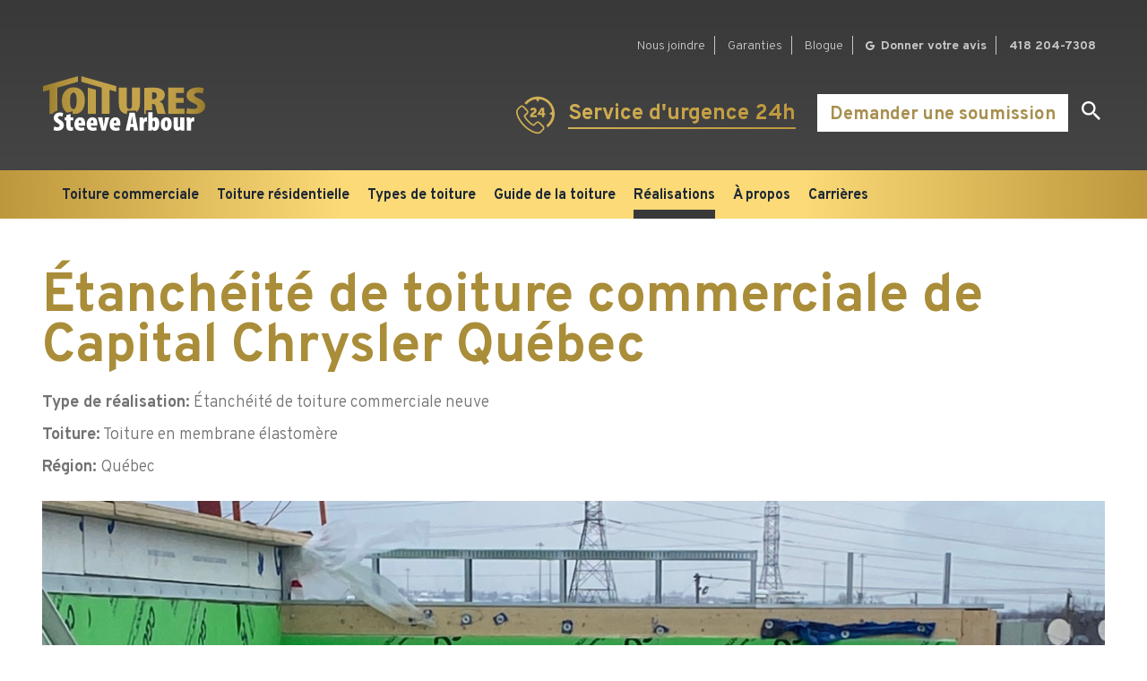

--- FILE ---
content_type: text/html; charset=UTF-8
request_url: https://toituressteevearbour.com/realisations/etancheite-toiture-commerciale-chrysler/
body_size: 24195
content:
<!doctype html>
<html data-n-head-ssr lang="fr" data-n-head="%7B%22lang%22:%7B%22ssr%22:%22fr%22%7D,%22class%22:%7B%22ssr%22:%22%22%7D%7D">
  <head>
    <title>Étanchéité de toiture commerciale de Capital Chrysler Quebec</title><meta data-n-head="ssr" charset="utf-8"><meta data-n-head="ssr" name="viewport" content="width=device-width,initial-scale=1"><meta data-n-head="ssr" name="msapplication-TileColor" content="#353535"><meta data-n-head="ssr" name="msapplication-TileImage" content="/favicon/ms-icon-144x144.png"><meta data-n-head="ssr" name="theme-color" content="#353535"><meta data-n-head="ssr" name="language" content="fr"><meta data-n-head="ssr" property="article:author" content="https://www.facebook.com/Leonard-175656265802960/"><meta data-n-head="ssr" data-hid="charset" charset="utf-8"><meta data-n-head="ssr" data-hid="mobile-web-app-capable" name="mobile-web-app-capable" content="yes"><meta data-n-head="ssr" data-hid="apple-mobile-web-app-title" name="apple-mobile-web-app-title" content="Toitures Steeve Arbour"><meta data-n-head="ssr" data-hid="author" name="author" content="Leonard"><meta data-n-head="ssr" data-hid="description" name="description" content="Découvrez l'un des grands projets d'étanchéité de toiture commerciale neuve en membrane élastomère totalisant une  superficie de 15 000 pieds carrés pour Capitale Chrysler."><meta data-n-head="ssr" data-hid="og:type" property="og:type" content="website"><meta data-n-head="ssr" data-hid="og:locale" property="og:locale" content="fr_CA"><meta data-n-head="ssr" data-hid="og:title" property="og:title" content="Étanchéité de toiture commerciale de Capital Chrysler Quebec"><meta data-n-head="ssr" data-hid="og:description" property="og:description" content="Découvrez l'un des grands projets d'étanchéité de toiture commerciale neuve en membrane élastomère totalisant une  superficie de 15 000 pieds carrés pour Capitale Chrysler."><meta data-n-head="ssr" data-hid="og:site_name" property="og:site_name" content="Toitures Steeve Arbour"><meta data-n-head="ssr" data-hid="og:url" property="og:url" content="https://toituressteevearbour.com/realisations/etancheite-toiture-commerciale-chrysler/"><meta data-n-head="ssr" data-hid="og:image" property="og:image" content="https://cms.toituressteevearbour.com/storage/uploads/default-og.jpg"><link data-n-head="ssr" rel="apple-touch-icon" sizes="57x57" href="/favicon/apple-icon-57x57.png"><link data-n-head="ssr" rel="apple-touch-icon" sizes="60x60" href="/favicon/apple-icon-60x60.png"><link data-n-head="ssr" rel="apple-touch-icon" sizes="72x72" href="/favicon/apple-icon-72x72.png"><link data-n-head="ssr" rel="apple-touch-icon" sizes="76x76" href="/favicon/apple-icon-76x76.png"><link data-n-head="ssr" rel="apple-touch-icon" sizes="114x114" href="/favicon/apple-icon-114x114.png"><link data-n-head="ssr" rel="apple-touch-icon" sizes="120x120" href="/favicon/apple-icon-120x120.png"><link data-n-head="ssr" rel="apple-touch-icon" sizes="144x144" href="/favicon/apple-icon-144x144.png"><link data-n-head="ssr" rel="apple-touch-icon" sizes="152x152" href="/favicon/apple-icon-152x152.png"><link data-n-head="ssr" rel="apple-touch-icon" sizes="180x180" href="/favicon/apple-icon-180x180.png"><link data-n-head="ssr" rel="icon" type="image/png" href="/favicon/android-icon-192x192.png"><link data-n-head="ssr" rel="icon" type="image/png" href="/favicon/favicon-32x32.png"><link data-n-head="ssr" rel="icon" type="image/png" href="/favicon/favicon-96x96.png"><link data-n-head="ssr" rel="icon" type="image/png" href="/favicon/favicon-16x16.png"><link data-n-head="ssr" rel="stylesheet" href="https://fonts.googleapis.com/css?family=Overpass:300,400,400i,700,700i&display=swap"><link data-n-head="ssr" rel="shortcut icon" href="/_nuxt/icons/icon_64x64.c3eea5.png"><link data-n-head="ssr" rel="apple-touch-icon" href="/_nuxt/icons/icon_512x512.c3eea5.png" sizes="512x512"><link data-n-head="ssr" rel="manifest" href="/_nuxt/manifest.a7439231.json" data-hid="manifest"><link data-n-head="ssr" rel="canonical" href="https://toituressteevearbour.com/realisations/etancheite-toiture-commerciale-chrysler/"><link data-n-head="ssr" href="https://toituressteevearbour.com/realisations/etancheite-toiture-commerciale-chrysler/" rel="alternate" hreflang="fr-ca"><script data-n-head="ssr" type="application/ld+json">{"@context":"http://www.schema.org","@type":"Corporation","name":"Toitures Steeve Arbour","url":"https://toituressteevearbour.com/","logo":"https://toituressteevearbour.com/_nuxt/b635fb8a2da523a105c95c6591635999.svg","description":"Entrepreneur en toiture Ville de Québec. Équipe de couvreurs qualifiés et méticuleux qui portent une attention particulière à la qualité des travaux. En savoir plus sur nos services.","address":{"@type":"PostalAddress","streetAddress":"1822, rue Notre-Dame","addressLocality":"Ancienne-Lorette","addressRegion":"Quebec","postalCode":"G2E 3C7","addressCountry":"Canada"}}</script><script data-n-head="ssr" src="//www.googletagmanager.com/gtm.js?id=GTM-588BLVS&l=dataLayer" async></script><link rel="preload" href="/_nuxt/8a13108.js" as="script"><link rel="preload" href="/_nuxt/26a713c.js" as="script"><link rel="preload" href="/_nuxt/9d638f1.js" as="script"><link rel="preload" href="/_nuxt/82fe060.js" as="script"><link rel="preload" href="/_nuxt/b818efa.js" as="script"><link rel="preload" href="/_nuxt/eb7b026.js" as="script"><style data-vue-ssr-id="3133b3f4:0 cb46bfd2:0 019e1cef:0 8b1e01d0:0 88612852:0 fbb50342:0 b1dd1746:0 5d95388e:0 066f742a:0 5d76c20d:0 189f6b10:0 66ca44b0:0 1efc605c:0 0bc4a8a0:0 505314c9:0 b53b0f34:0 f15d803c:0 be5da7c6:0">article,aside,details,figcaption,figure,footer,header,hgroup,nav,section{display:block}audio:not([controls]){display:none}a,abbr,acronym,address,applet,b,big,blockquote,body,caption,center,cite,code,dd,del,dfn,div,dl,dt,em,fieldset,font,form,h1,h2,h3,h4,h5,h6,html,i,iframe,img,ins,kbd,label,legend,li,object,ol,p,pre,q,s,samp,small,span,strike,strong,table,tbody,td,tfoot,th,thead,tr,tt,u,ul,var{margin:0;padding:0;border:0;outline:0;font-size:100%;vertical-align:baseline;background:0 0}body{line-height:1}article,aside,details,figcaption,figure,footer,header,hgroup,menu,nav,section{display:block}ol,ul{list-style:none}blockquote,q{quotes:none}blockquote:after,blockquote:before,q:after,q:before{content:"";content:none}:focus{outline:0}ins{text-decoration:none}del{text-decoration:line-through}table{border-collapse:collapse;border-spacing:0}form input,form textarea{padding:1px 0}form input[type=text],form textarea{border-radius:0}@media print{*{text-shadow:none!important;color:#000!important;background:0 0!important;box-shadow:none!important;text-transform:none!important}a:visited,body a{text-decoration:underline!important}abbr[title]:after{content:" (" attr(title) ")"}.ir a:after,a[href^="#"]:after,a[href^="javascript:"]:after{content:""}blockquote,pre{border:1px solid #999;page-break-inside:avoid}thead{display:table-header-group}img,tr{page-break-inside:avoid}img{max-width:100%!important}@page{margin:.5cm}h2,h3,p{orphans:3;widows:3}h2,h3{page-break-after:avoid}}*{box-sizing:border-box}body,html{overflow-x:hidden}body.menu-open,html.menu-open{overflow:hidden}html{height:100%}sup{font-size:.75rem}svg{transition:fill .25s ease}body{font-size:1rem;background-color:#fff;color:#737373;font-family:Overpass,Arial,sans-serif;line-height:160%}.fake-link,a{transition:color .25s ease;color:#aa8d39}.fake-link:active,.fake-link:hover,a:active,a:hover{color:#694f01}.fake-link.italic-bold,a.italic-bold{font-style:italic;font-weight:700}p{margin-bottom:20px}.fake-h1,.fake-h2,h1,h2,h3,h4{font-family:Overpass,Arial,sans-serif;font-weight:700;color:#aa8d39}.fake-h1,h1{font-size:1.875rem;font-weight:700;line-height:2rem;padding-bottom:20px}.fake-h1.no-margin,h1.no-margin{margin-bottom:0}.fake-h2,h2{font-size:1.25rem;line-height:1.5625rem;padding-bottom:12px;padding-top:14px}.fake-h3,h3{font-size:1rem;line-height:1.4375rem}.fake-h3,h3,h4{padding-bottom:15px}h4{font-size:1.25rem;line-height:1.5625rem}ol{list-style:decimal;margin-left:25px;margin-bottom:20px}ol li,ul{margin-bottom:10px}ul{margin-top:16px}ul li{padding:0 0 12px 20px;position:relative;line-height:1.375rem;list-style-type:none}ul li:before{transition:background-color .25s ease;content:"";width:2px;height:13px;left:12px;top:2px;background-color:#aa8d39;display:block;position:absolute}ul.stripped{margin-top:0;margin-bottom:0}ul.stripped li{padding:0}ul.stripped li:before{display:none}ul.check-list li{padding-left:23px}ul.check-list li:before{width:10px;height:9px;left:5px;top:4px;background:transparent url(/_nuxt/cd46d5e15598c5386785090b6cf38cc5.svg) no-repeat 50%;background-size:contain}.wrapper{box-sizing:border-box;width:100%;margin:0 auto;padding:0 22px;position:relative}.wrapper.small{max-width:985px}.wrapper.mobile-full{padding-left:0;padding-right:0}.main-container{position:relative;margin-top:97px}.main-container.fixed-header{margin-top:66px}.menu-open .main-container:after{content:"";display:block;position:absolute;width:100%;height:100%;top:0;left:0;background:#000;opacity:.8;z-index:8}.form-sidebar{margin-top:40px;max-width:500px}.full-row{padding:45px 0}.bg-gray{background-color:#ebe9e9;color:#333232}.bg-light{background-color:#f7f7f7;color:#333232}.flex-row{display:flex;flex-flow:row wrap}.flex-row.stretch{align-items:stretch}.col-1{width:calc(8.325% - 13.75px)}.col-1:nth-child(1n){float:left;margin-right:15px;clear:none}.col-1:last-child{margin-right:0}.col-1:nth-child(12n){margin-right:0;float:right}.col-1:nth-child(12n+1){clear:both}.flex-1{flex-grow:0;flex-shrink:0;flex-basis:calc(8.325% - 13.75px);max-width:calc(8.325% - 13.75px);width:calc(8.325% - 13.75px)}.flex-1:nth-child(1n){margin-right:15px;margin-left:0}.flex-1:last-child{margin-right:0}.flex-1:nth-child(12n){margin-right:0;margin-left:auto}.offset-1{margin-left:calc(8.325% + 1.25px)!important}.col-2{width:calc(16.65% - 12.5px)}.col-2:nth-child(1n){float:left;margin-right:15px;clear:none}.col-2:last-child{margin-right:0}.col-2:nth-child(6n){margin-right:0;float:right}.col-2:nth-child(6n+1){clear:both}.flex-2{flex-grow:0;flex-shrink:0;flex-basis:calc(16.65% - 12.5px);max-width:calc(16.65% - 12.5px);width:calc(16.65% - 12.5px)}.flex-2:nth-child(1n){margin-right:15px;margin-left:0}.flex-2:last-child{margin-right:0}.flex-2:nth-child(6n){margin-right:0;margin-left:auto}.offset-2{margin-left:calc(16.65% + 2.5px)!important}.col-3{width:calc(24.975% - 11.25px)}.col-3:nth-child(1n){float:left;margin-right:15px;clear:none}.col-3:last-child{margin-right:0}.col-3:nth-child(4n){margin-right:0;float:right}.col-3:nth-child(4n+1){clear:both}.flex-3{flex-grow:0;flex-shrink:0;flex-basis:calc(24.975% - 11.25px);max-width:calc(24.975% - 11.25px);width:calc(24.975% - 11.25px)}.flex-3:nth-child(1n){margin-right:15px;margin-left:0}.flex-3:last-child{margin-right:0}.flex-3:nth-child(4n){margin-right:0;margin-left:auto}.offset-3{margin-left:calc(24.975% + 3.75px)!important}.col-4{width:calc(33.3% - 10px)}.col-4:nth-child(1n){float:left;margin-right:15px;clear:none}.col-4:last-child{margin-right:0}.col-4:nth-child(3n){margin-right:0;float:right}.col-4:nth-child(3n+1){clear:both}.flex-4{flex-grow:0;flex-shrink:0;flex-basis:calc(33.3% - 10px);max-width:calc(33.3% - 10px);width:calc(33.3% - 10px)}.flex-4:nth-child(1n){margin-right:15px;margin-left:0}.flex-4:last-child{margin-right:0}.flex-4:nth-child(3n){margin-right:0;margin-left:auto}.offset-4{margin-left:calc(33.3% + 5px)!important}.col-5{width:calc(41.625% - 8.75px)}.col-5:nth-child(1n){float:left;margin-right:15px;clear:none}.col-5:last-child{margin-right:0}.col-5:nth-child(12n){margin-right:0;float:right}.col-5:nth-child(12n+1){clear:both}.flex-5{flex-grow:0;flex-shrink:0;flex-basis:calc(41.625% - 8.75px);max-width:calc(41.625% - 8.75px);width:calc(41.625% - 8.75px)}.flex-5:nth-child(1n){margin-right:15px;margin-left:0}.flex-5:last-child{margin-right:0}.flex-5:nth-child(12n){margin-right:0;margin-left:auto}.offset-5{margin-left:calc(41.625% + 6.25px)!important}.col-6{width:calc(49.95% - 7.5px)}.col-6:nth-child(1n){float:left;margin-right:15px;clear:none}.col-6:last-child{margin-right:0}.col-6:nth-child(2n){margin-right:0;float:right}.col-6:nth-child(odd){clear:both}.flex-6{flex-grow:0;flex-shrink:0;flex-basis:calc(49.95% - 7.5px);max-width:calc(49.95% - 7.5px);width:calc(49.95% - 7.5px)}.flex-6:nth-child(1n){margin-right:15px;margin-left:0}.flex-6:last-child{margin-right:0}.flex-6:nth-child(2n){margin-right:0;margin-left:auto}.offset-6{margin-left:calc(49.95% + 7.5px)!important}.col-7{width:calc(58.275% - 6.25px)}.col-7:nth-child(1n){float:left;margin-right:15px;clear:none}.col-7:last-child{margin-right:0}.col-7:nth-child(12n){margin-right:0;float:right}.col-7:nth-child(12n+1){clear:both}.flex-7{flex-grow:0;flex-shrink:0;flex-basis:calc(58.275% - 6.25px);max-width:calc(58.275% - 6.25px);width:calc(58.275% - 6.25px)}.flex-7:nth-child(1n){margin-right:15px;margin-left:0}.flex-7:last-child{margin-right:0}.flex-7:nth-child(12n){margin-right:0;margin-left:auto}.offset-7{margin-left:calc(58.275% + 8.75px)!important}.col-8{width:calc(66.6% - 5px)}.col-8:nth-child(1n){float:left;margin-right:15px;clear:none}.col-8:last-child{margin-right:0}.col-8:nth-child(12n){margin-right:0;float:right}.col-8:nth-child(12n+1){clear:both}.flex-8{flex-grow:0;flex-shrink:0;flex-basis:calc(66.6% - 5px);max-width:calc(66.6% - 5px);width:calc(66.6% - 5px)}.flex-8:nth-child(1n){margin-right:15px;margin-left:0}.flex-8:last-child{margin-right:0}.flex-8:nth-child(12n){margin-right:0;margin-left:auto}.offset-8{margin-left:calc(66.6% + 10px)!important}.col-9{width:calc(74.925% - 3.75px)}.col-9:nth-child(1n){float:left;margin-right:15px;clear:none}.col-9:last-child{margin-right:0}.col-9:nth-child(12n){margin-right:0;float:right}.col-9:nth-child(12n+1){clear:both}.flex-9{flex-grow:0;flex-shrink:0;flex-basis:calc(74.925% - 3.75px);max-width:calc(74.925% - 3.75px);width:calc(74.925% - 3.75px)}.flex-9:nth-child(1n){margin-right:15px;margin-left:0}.flex-9:last-child{margin-right:0}.flex-9:nth-child(12n){margin-right:0;margin-left:auto}.offset-9{margin-left:calc(74.925% + 11.25px)!important}.col-10{width:calc(83.25% - 2.5px)}.col-10:nth-child(1n){float:left;margin-right:15px;clear:none}.col-10:last-child{margin-right:0}.col-10:nth-child(12n){margin-right:0;float:right}.col-10:nth-child(12n+1){clear:both}.flex-10{flex-grow:0;flex-shrink:0;flex-basis:calc(83.25% - 2.5px);max-width:calc(83.25% - 2.5px);width:calc(83.25% - 2.5px)}.flex-10:nth-child(1n){margin-right:15px;margin-left:0}.flex-10:last-child{margin-right:0}.flex-10:nth-child(12n){margin-right:0;margin-left:auto}.offset-10{margin-left:calc(83.25% + 12.5px)!important}.col-11{width:calc(91.575% - 1.25px)}.col-11:nth-child(1n){float:left;margin-right:15px;clear:none}.col-11:last-child{margin-right:0}.col-11:nth-child(12n){margin-right:0;float:right}.col-11:nth-child(12n+1){clear:both}.flex-11{flex-grow:0;flex-shrink:0;flex-basis:calc(91.575% - 1.25px);max-width:calc(91.575% - 1.25px);width:calc(91.575% - 1.25px)}.flex-11:nth-child(1n){margin-right:15px;margin-left:0}.flex-11:last-child{margin-right:0}.flex-11:nth-child(12n){margin-right:0;margin-left:auto}.offset-11{margin-left:calc(91.575% + 13.75px)!important}.col-12{width:99.9%}.col-12:nth-child(1n){float:left;margin-right:15px;clear:none}.col-12:last-child{margin-right:0}.col-12:nth-child(1n){margin-right:0;float:right}.col-12:nth-child(1n+1){clear:both}.flex-12{flex-grow:0;flex-shrink:0;flex-basis:99.9%;max-width:99.9%;width:99.9%}.flex-12:nth-child(1n){margin-right:15px;margin-left:0}.flex-12:last-child{margin-right:0}.flex-12:nth-child(1n){margin-right:0;margin-left:auto}.offset-12{margin-left:calc(99.9% + 15px)!important}@media screen and (min-width:560px){.col-sm-1{width:calc(8.325% - 13.75px)}.col-sm-1:nth-child(1n){float:left;margin-right:15px;clear:none}.col-sm-1:last-child{margin-right:0}.col-sm-1:nth-child(12n){margin-right:0;float:right}.col-sm-1:nth-child(12n+1){clear:both}.flex-sm-1{flex-grow:0;flex-shrink:0;flex-basis:calc(8.325% - 13.75px);max-width:calc(8.325% - 13.75px);width:calc(8.325% - 13.75px)}.flex-sm-1:nth-child(1n){margin-right:15px;margin-left:0}.flex-sm-1:last-child{margin-right:0}.flex-sm-1:nth-child(12n){margin-right:0;margin-left:auto}.offset-sm-1{margin-left:calc(8.325% + 1.25px)!important}.col-sm-2{width:calc(16.65% - 12.5px)}.col-sm-2:nth-child(1n){float:left;margin-right:15px;clear:none}.col-sm-2:last-child{margin-right:0}.col-sm-2:nth-child(6n){margin-right:0;float:right}.col-sm-2:nth-child(6n+1){clear:both}.flex-sm-2{flex-grow:0;flex-shrink:0;flex-basis:calc(16.65% - 12.5px);max-width:calc(16.65% - 12.5px);width:calc(16.65% - 12.5px)}.flex-sm-2:nth-child(1n){margin-right:15px;margin-left:0}.flex-sm-2:last-child{margin-right:0}.flex-sm-2:nth-child(6n){margin-right:0;margin-left:auto}.offset-sm-2{margin-left:calc(16.65% + 2.5px)!important}.col-sm-3{width:calc(24.975% - 11.25px)}.col-sm-3:nth-child(1n){float:left;margin-right:15px;clear:none}.col-sm-3:last-child{margin-right:0}.col-sm-3:nth-child(4n){margin-right:0;float:right}.col-sm-3:nth-child(4n+1){clear:both}.flex-sm-3{flex-grow:0;flex-shrink:0;flex-basis:calc(24.975% - 11.25px);max-width:calc(24.975% - 11.25px);width:calc(24.975% - 11.25px)}.flex-sm-3:nth-child(1n){margin-right:15px;margin-left:0}.flex-sm-3:last-child{margin-right:0}.flex-sm-3:nth-child(4n){margin-right:0;margin-left:auto}.offset-sm-3{margin-left:calc(24.975% + 3.75px)!important}.col-sm-4{width:calc(33.3% - 10px)}.col-sm-4:nth-child(1n){float:left;margin-right:15px;clear:none}.col-sm-4:last-child{margin-right:0}.col-sm-4:nth-child(3n){margin-right:0;float:right}.col-sm-4:nth-child(3n+1){clear:both}.flex-sm-4{flex-grow:0;flex-shrink:0;flex-basis:calc(33.3% - 10px);max-width:calc(33.3% - 10px);width:calc(33.3% - 10px)}.flex-sm-4:nth-child(1n){margin-right:15px;margin-left:0}.flex-sm-4:last-child{margin-right:0}.flex-sm-4:nth-child(3n){margin-right:0;margin-left:auto}.offset-sm-4{margin-left:calc(33.3% + 5px)!important}.col-sm-5{width:calc(41.625% - 8.75px)}.col-sm-5:nth-child(1n){float:left;margin-right:15px;clear:none}.col-sm-5:last-child{margin-right:0}.col-sm-5:nth-child(12n){margin-right:0;float:right}.col-sm-5:nth-child(12n+1){clear:both}.flex-sm-5{flex-grow:0;flex-shrink:0;flex-basis:calc(41.625% - 8.75px);max-width:calc(41.625% - 8.75px);width:calc(41.625% - 8.75px)}.flex-sm-5:nth-child(1n){margin-right:15px;margin-left:0}.flex-sm-5:last-child{margin-right:0}.flex-sm-5:nth-child(12n){margin-right:0;margin-left:auto}.offset-sm-5{margin-left:calc(41.625% + 6.25px)!important}.col-sm-6{width:calc(49.95% - 7.5px)}.col-sm-6:nth-child(1n){float:left;margin-right:15px;clear:none}.col-sm-6:last-child{margin-right:0}.col-sm-6:nth-child(2n){margin-right:0;float:right}.col-sm-6:nth-child(odd){clear:both}.flex-sm-6{flex-grow:0;flex-shrink:0;flex-basis:calc(49.95% - 7.5px);max-width:calc(49.95% - 7.5px);width:calc(49.95% - 7.5px)}.flex-sm-6:nth-child(1n){margin-right:15px;margin-left:0}.flex-sm-6:last-child{margin-right:0}.flex-sm-6:nth-child(2n){margin-right:0;margin-left:auto}.offset-sm-6{margin-left:calc(49.95% + 7.5px)!important}.col-sm-7{width:calc(58.275% - 6.25px)}.col-sm-7:nth-child(1n){float:left;margin-right:15px;clear:none}.col-sm-7:last-child{margin-right:0}.col-sm-7:nth-child(12n){margin-right:0;float:right}.col-sm-7:nth-child(12n+1){clear:both}.flex-sm-7{flex-grow:0;flex-shrink:0;flex-basis:calc(58.275% - 6.25px);max-width:calc(58.275% - 6.25px);width:calc(58.275% - 6.25px)}.flex-sm-7:nth-child(1n){margin-right:15px;margin-left:0}.flex-sm-7:last-child{margin-right:0}.flex-sm-7:nth-child(12n){margin-right:0;margin-left:auto}.offset-sm-7{margin-left:calc(58.275% + 8.75px)!important}.col-sm-8{width:calc(66.6% - 5px)}.col-sm-8:nth-child(1n){float:left;margin-right:15px;clear:none}.col-sm-8:last-child{margin-right:0}.col-sm-8:nth-child(12n){margin-right:0;float:right}.col-sm-8:nth-child(12n+1){clear:both}.flex-sm-8{flex-grow:0;flex-shrink:0;flex-basis:calc(66.6% - 5px);max-width:calc(66.6% - 5px);width:calc(66.6% - 5px)}.flex-sm-8:nth-child(1n){margin-right:15px;margin-left:0}.flex-sm-8:last-child{margin-right:0}.flex-sm-8:nth-child(12n){margin-right:0;margin-left:auto}.offset-sm-8{margin-left:calc(66.6% + 10px)!important}.col-sm-9{width:calc(74.925% - 3.75px)}.col-sm-9:nth-child(1n){float:left;margin-right:15px;clear:none}.col-sm-9:last-child{margin-right:0}.col-sm-9:nth-child(12n){margin-right:0;float:right}.col-sm-9:nth-child(12n+1){clear:both}.flex-sm-9{flex-grow:0;flex-shrink:0;flex-basis:calc(74.925% - 3.75px);max-width:calc(74.925% - 3.75px);width:calc(74.925% - 3.75px)}.flex-sm-9:nth-child(1n){margin-right:15px;margin-left:0}.flex-sm-9:last-child{margin-right:0}.flex-sm-9:nth-child(12n){margin-right:0;margin-left:auto}.offset-sm-9{margin-left:calc(74.925% + 11.25px)!important}.col-sm-10{width:calc(83.25% - 2.5px)}.col-sm-10:nth-child(1n){float:left;margin-right:15px;clear:none}.col-sm-10:last-child{margin-right:0}.col-sm-10:nth-child(12n){margin-right:0;float:right}.col-sm-10:nth-child(12n+1){clear:both}.flex-sm-10{flex-grow:0;flex-shrink:0;flex-basis:calc(83.25% - 2.5px);max-width:calc(83.25% - 2.5px);width:calc(83.25% - 2.5px)}.flex-sm-10:nth-child(1n){margin-right:15px;margin-left:0}.flex-sm-10:last-child{margin-right:0}.flex-sm-10:nth-child(12n){margin-right:0;margin-left:auto}.offset-sm-10{margin-left:calc(83.25% + 12.5px)!important}.col-sm-11{width:calc(91.575% - 1.25px)}.col-sm-11:nth-child(1n){float:left;margin-right:15px;clear:none}.col-sm-11:last-child{margin-right:0}.col-sm-11:nth-child(12n){margin-right:0;float:right}.col-sm-11:nth-child(12n+1){clear:both}.flex-sm-11{flex-grow:0;flex-shrink:0;flex-basis:calc(91.575% - 1.25px);max-width:calc(91.575% - 1.25px);width:calc(91.575% - 1.25px)}.flex-sm-11:nth-child(1n){margin-right:15px;margin-left:0}.flex-sm-11:last-child{margin-right:0}.flex-sm-11:nth-child(12n){margin-right:0;margin-left:auto}.offset-sm-11{margin-left:calc(91.575% + 13.75px)!important}.col-sm-12{width:99.9%}.col-sm-12:nth-child(1n){float:left;margin-right:15px;clear:none}.col-sm-12:last-child{margin-right:0}.col-sm-12:nth-child(1n){margin-right:0;float:right}.col-sm-12:nth-child(1n+1){clear:both}.flex-sm-12{flex-grow:0;flex-shrink:0;flex-basis:99.9%;max-width:99.9%;width:99.9%}.flex-sm-12:nth-child(1n){margin-right:15px;margin-left:0}.flex-sm-12:last-child{margin-right:0}.flex-sm-12:nth-child(1n){margin-right:0;margin-left:auto}.offset-sm-12{margin-left:calc(99.9% + 15px)!important}}@media screen and (min-width:768px){.col-md-1{width:calc(8.325% - 13.75px)}.col-md-1:nth-child(1n){float:left;margin-right:15px;clear:none}.col-md-1:last-child{margin-right:0}.col-md-1:nth-child(12n){margin-right:0;float:right}.col-md-1:nth-child(12n+1){clear:both}.flex-md-1{flex-grow:0;flex-shrink:0;flex-basis:calc(8.325% - 13.75px);max-width:calc(8.325% - 13.75px);width:calc(8.325% - 13.75px)}.flex-md-1:nth-child(1n){margin-right:15px;margin-left:0}.flex-md-1:last-child{margin-right:0}.flex-md-1:nth-child(12n){margin-right:0;margin-left:auto}.offset-md-1{margin-left:calc(8.325% + 1.25px)!important}.col-md-2{width:calc(16.65% - 12.5px)}.col-md-2:nth-child(1n){float:left;margin-right:15px;clear:none}.col-md-2:last-child{margin-right:0}.col-md-2:nth-child(6n){margin-right:0;float:right}.col-md-2:nth-child(6n+1){clear:both}.flex-md-2{flex-grow:0;flex-shrink:0;flex-basis:calc(16.65% - 12.5px);max-width:calc(16.65% - 12.5px);width:calc(16.65% - 12.5px)}.flex-md-2:nth-child(1n){margin-right:15px;margin-left:0}.flex-md-2:last-child{margin-right:0}.flex-md-2:nth-child(6n){margin-right:0;margin-left:auto}.offset-md-2{margin-left:calc(16.65% + 2.5px)!important}.col-md-3{width:calc(24.975% - 11.25px)}.col-md-3:nth-child(1n){float:left;margin-right:15px;clear:none}.col-md-3:last-child{margin-right:0}.col-md-3:nth-child(4n){margin-right:0;float:right}.col-md-3:nth-child(4n+1){clear:both}.flex-md-3{flex-grow:0;flex-shrink:0;flex-basis:calc(24.975% - 11.25px);max-width:calc(24.975% - 11.25px);width:calc(24.975% - 11.25px)}.flex-md-3:nth-child(1n){margin-right:15px;margin-left:0}.flex-md-3:last-child{margin-right:0}.flex-md-3:nth-child(4n){margin-right:0;margin-left:auto}.offset-md-3{margin-left:calc(24.975% + 3.75px)!important}.col-md-4{width:calc(33.3% - 10px)}.col-md-4:nth-child(1n){float:left;margin-right:15px;clear:none}.col-md-4:last-child{margin-right:0}.col-md-4:nth-child(3n){margin-right:0;float:right}.col-md-4:nth-child(3n+1){clear:both}.flex-md-4{flex-grow:0;flex-shrink:0;flex-basis:calc(33.3% - 10px);max-width:calc(33.3% - 10px);width:calc(33.3% - 10px)}.flex-md-4:nth-child(1n){margin-right:15px;margin-left:0}.flex-md-4:last-child{margin-right:0}.flex-md-4:nth-child(3n){margin-right:0;margin-left:auto}.offset-md-4{margin-left:calc(33.3% + 5px)!important}.col-md-5{width:calc(41.625% - 8.75px)}.col-md-5:nth-child(1n){float:left;margin-right:15px;clear:none}.col-md-5:last-child{margin-right:0}.col-md-5:nth-child(12n){margin-right:0;float:right}.col-md-5:nth-child(12n+1){clear:both}.flex-md-5{flex-grow:0;flex-shrink:0;flex-basis:calc(41.625% - 8.75px);max-width:calc(41.625% - 8.75px);width:calc(41.625% - 8.75px)}.flex-md-5:nth-child(1n){margin-right:15px;margin-left:0}.flex-md-5:last-child{margin-right:0}.flex-md-5:nth-child(12n){margin-right:0;margin-left:auto}.offset-md-5{margin-left:calc(41.625% + 6.25px)!important}.col-md-6{width:calc(49.95% - 7.5px)}.col-md-6:nth-child(1n){float:left;margin-right:15px;clear:none}.col-md-6:last-child{margin-right:0}.col-md-6:nth-child(2n){margin-right:0;float:right}.col-md-6:nth-child(odd){clear:both}.flex-md-6{flex-grow:0;flex-shrink:0;flex-basis:calc(49.95% - 7.5px);max-width:calc(49.95% - 7.5px);width:calc(49.95% - 7.5px)}.flex-md-6:nth-child(1n){margin-right:15px;margin-left:0}.flex-md-6:last-child{margin-right:0}.flex-md-6:nth-child(2n){margin-right:0;margin-left:auto}.offset-md-6{margin-left:calc(49.95% + 7.5px)!important}.col-md-7{width:calc(58.275% - 6.25px)}.col-md-7:nth-child(1n){float:left;margin-right:15px;clear:none}.col-md-7:last-child{margin-right:0}.col-md-7:nth-child(12n){margin-right:0;float:right}.col-md-7:nth-child(12n+1){clear:both}.flex-md-7{flex-grow:0;flex-shrink:0;flex-basis:calc(58.275% - 6.25px);max-width:calc(58.275% - 6.25px);width:calc(58.275% - 6.25px)}.flex-md-7:nth-child(1n){margin-right:15px;margin-left:0}.flex-md-7:last-child{margin-right:0}.flex-md-7:nth-child(12n){margin-right:0;margin-left:auto}.offset-md-7{margin-left:calc(58.275% + 8.75px)!important}.col-md-8{width:calc(66.6% - 5px)}.col-md-8:nth-child(1n){float:left;margin-right:15px;clear:none}.col-md-8:last-child{margin-right:0}.col-md-8:nth-child(12n){margin-right:0;float:right}.col-md-8:nth-child(12n+1){clear:both}.flex-md-8{flex-grow:0;flex-shrink:0;flex-basis:calc(66.6% - 5px);max-width:calc(66.6% - 5px);width:calc(66.6% - 5px)}.flex-md-8:nth-child(1n){margin-right:15px;margin-left:0}.flex-md-8:last-child{margin-right:0}.flex-md-8:nth-child(12n){margin-right:0;margin-left:auto}.offset-md-8{margin-left:calc(66.6% + 10px)!important}.col-md-9{width:calc(74.925% - 3.75px)}.col-md-9:nth-child(1n){float:left;margin-right:15px;clear:none}.col-md-9:last-child{margin-right:0}.col-md-9:nth-child(12n){margin-right:0;float:right}.col-md-9:nth-child(12n+1){clear:both}.flex-md-9{flex-grow:0;flex-shrink:0;flex-basis:calc(74.925% - 3.75px);max-width:calc(74.925% - 3.75px);width:calc(74.925% - 3.75px)}.flex-md-9:nth-child(1n){margin-right:15px;margin-left:0}.flex-md-9:last-child{margin-right:0}.flex-md-9:nth-child(12n){margin-right:0;margin-left:auto}.offset-md-9{margin-left:calc(74.925% + 11.25px)!important}.col-md-10{width:calc(83.25% - 2.5px)}.col-md-10:nth-child(1n){float:left;margin-right:15px;clear:none}.col-md-10:last-child{margin-right:0}.col-md-10:nth-child(12n){margin-right:0;float:right}.col-md-10:nth-child(12n+1){clear:both}.flex-md-10{flex-grow:0;flex-shrink:0;flex-basis:calc(83.25% - 2.5px);max-width:calc(83.25% - 2.5px);width:calc(83.25% - 2.5px)}.flex-md-10:nth-child(1n){margin-right:15px;margin-left:0}.flex-md-10:last-child{margin-right:0}.flex-md-10:nth-child(12n){margin-right:0;margin-left:auto}.offset-md-10{margin-left:calc(83.25% + 12.5px)!important}.col-md-11{width:calc(91.575% - 1.25px)}.col-md-11:nth-child(1n){float:left;margin-right:15px;clear:none}.col-md-11:last-child{margin-right:0}.col-md-11:nth-child(12n){margin-right:0;float:right}.col-md-11:nth-child(12n+1){clear:both}.flex-md-11{flex-grow:0;flex-shrink:0;flex-basis:calc(91.575% - 1.25px);max-width:calc(91.575% - 1.25px);width:calc(91.575% - 1.25px)}.flex-md-11:nth-child(1n){margin-right:15px;margin-left:0}.flex-md-11:last-child{margin-right:0}.flex-md-11:nth-child(12n){margin-right:0;margin-left:auto}.offset-md-11{margin-left:calc(91.575% + 13.75px)!important}.col-md-12{width:99.9%}.col-md-12:nth-child(1n){float:left;margin-right:15px;clear:none}.col-md-12:last-child{margin-right:0}.col-md-12:nth-child(1n){margin-right:0;float:right}.col-md-12:nth-child(1n+1){clear:both}.flex-md-12{flex-grow:0;flex-shrink:0;flex-basis:99.9%;max-width:99.9%;width:99.9%}.flex-md-12:nth-child(1n){margin-right:15px;margin-left:0}.flex-md-12:last-child{margin-right:0}.flex-md-12:nth-child(1n){margin-right:0;margin-left:auto}.offset-md-12{margin-left:calc(99.9% + 15px)!important}}@media screen and (min-width:1000px){.col-lg-1{width:calc(8.325% - 13.75px)}.col-lg-1:nth-child(1n){float:left;margin-right:15px;clear:none}.col-lg-1:last-child{margin-right:0}.col-lg-1:nth-child(12n){margin-right:0;float:right}.col-lg-1:nth-child(12n+1){clear:both}.flex-lg-1{flex-grow:0;flex-shrink:0;flex-basis:calc(8.325% - 13.75px);max-width:calc(8.325% - 13.75px);width:calc(8.325% - 13.75px)}.flex-lg-1:nth-child(1n){margin-right:15px;margin-left:0}.flex-lg-1:last-child{margin-right:0}.flex-lg-1:nth-child(12n){margin-right:0;margin-left:auto}.offset-lg-1{margin-left:calc(8.325% + 1.25px)!important}.col-lg-2{width:calc(16.65% - 12.5px)}.col-lg-2:nth-child(1n){float:left;margin-right:15px;clear:none}.col-lg-2:last-child{margin-right:0}.col-lg-2:nth-child(6n){margin-right:0;float:right}.col-lg-2:nth-child(6n+1){clear:both}.flex-lg-2{flex-grow:0;flex-shrink:0;flex-basis:calc(16.65% - 12.5px);max-width:calc(16.65% - 12.5px);width:calc(16.65% - 12.5px)}.flex-lg-2:nth-child(1n){margin-right:15px;margin-left:0}.flex-lg-2:last-child{margin-right:0}.flex-lg-2:nth-child(6n){margin-right:0;margin-left:auto}.offset-lg-2{margin-left:calc(16.65% + 2.5px)!important}.col-lg-3{width:calc(24.975% - 11.25px)}.col-lg-3:nth-child(1n){float:left;margin-right:15px;clear:none}.col-lg-3:last-child{margin-right:0}.col-lg-3:nth-child(4n){margin-right:0;float:right}.col-lg-3:nth-child(4n+1){clear:both}.flex-lg-3{flex-grow:0;flex-shrink:0;flex-basis:calc(24.975% - 11.25px);max-width:calc(24.975% - 11.25px);width:calc(24.975% - 11.25px)}.flex-lg-3:nth-child(1n){margin-right:15px;margin-left:0}.flex-lg-3:last-child{margin-right:0}.flex-lg-3:nth-child(4n){margin-right:0;margin-left:auto}.offset-lg-3{margin-left:calc(24.975% + 3.75px)!important}.col-lg-4{width:calc(33.3% - 10px)}.col-lg-4:nth-child(1n){float:left;margin-right:15px;clear:none}.col-lg-4:last-child{margin-right:0}.col-lg-4:nth-child(3n){margin-right:0;float:right}.col-lg-4:nth-child(3n+1){clear:both}.flex-lg-4{flex-grow:0;flex-shrink:0;flex-basis:calc(33.3% - 10px);max-width:calc(33.3% - 10px);width:calc(33.3% - 10px)}.flex-lg-4:nth-child(1n){margin-right:15px;margin-left:0}.flex-lg-4:last-child{margin-right:0}.flex-lg-4:nth-child(3n){margin-right:0;margin-left:auto}.offset-lg-4{margin-left:calc(33.3% + 5px)!important}.col-lg-5{width:calc(41.625% - 8.75px)}.col-lg-5:nth-child(1n){float:left;margin-right:15px;clear:none}.col-lg-5:last-child{margin-right:0}.col-lg-5:nth-child(12n){margin-right:0;float:right}.col-lg-5:nth-child(12n+1){clear:both}.flex-lg-5{flex-grow:0;flex-shrink:0;flex-basis:calc(41.625% - 8.75px);max-width:calc(41.625% - 8.75px);width:calc(41.625% - 8.75px)}.flex-lg-5:nth-child(1n){margin-right:15px;margin-left:0}.flex-lg-5:last-child{margin-right:0}.flex-lg-5:nth-child(12n){margin-right:0;margin-left:auto}.offset-lg-5{margin-left:calc(41.625% + 6.25px)!important}.col-lg-6{width:calc(49.95% - 7.5px)}.col-lg-6:nth-child(1n){float:left;margin-right:15px;clear:none}.col-lg-6:last-child{margin-right:0}.col-lg-6:nth-child(2n){margin-right:0;float:right}.col-lg-6:nth-child(odd){clear:both}.flex-lg-6{flex-grow:0;flex-shrink:0;flex-basis:calc(49.95% - 7.5px);max-width:calc(49.95% - 7.5px);width:calc(49.95% - 7.5px)}.flex-lg-6:nth-child(1n){margin-right:15px;margin-left:0}.flex-lg-6:last-child{margin-right:0}.flex-lg-6:nth-child(2n){margin-right:0;margin-left:auto}.offset-lg-6{margin-left:calc(49.95% + 7.5px)!important}.col-lg-7{width:calc(58.275% - 6.25px)}.col-lg-7:nth-child(1n){float:left;margin-right:15px;clear:none}.col-lg-7:last-child{margin-right:0}.col-lg-7:nth-child(12n){margin-right:0;float:right}.col-lg-7:nth-child(12n+1){clear:both}.flex-lg-7{flex-grow:0;flex-shrink:0;flex-basis:calc(58.275% - 6.25px);max-width:calc(58.275% - 6.25px);width:calc(58.275% - 6.25px)}.flex-lg-7:nth-child(1n){margin-right:15px;margin-left:0}.flex-lg-7:last-child{margin-right:0}.flex-lg-7:nth-child(12n){margin-right:0;margin-left:auto}.offset-lg-7{margin-left:calc(58.275% + 8.75px)!important}.col-lg-8{width:calc(66.6% - 5px)}.col-lg-8:nth-child(1n){float:left;margin-right:15px;clear:none}.col-lg-8:last-child{margin-right:0}.col-lg-8:nth-child(12n){margin-right:0;float:right}.col-lg-8:nth-child(12n+1){clear:both}.flex-lg-8{flex-grow:0;flex-shrink:0;flex-basis:calc(66.6% - 5px);max-width:calc(66.6% - 5px);width:calc(66.6% - 5px)}.flex-lg-8:nth-child(1n){margin-right:15px;margin-left:0}.flex-lg-8:last-child{margin-right:0}.flex-lg-8:nth-child(12n){margin-right:0;margin-left:auto}.offset-lg-8{margin-left:calc(66.6% + 10px)!important}.col-lg-9{width:calc(74.925% - 3.75px)}.col-lg-9:nth-child(1n){float:left;margin-right:15px;clear:none}.col-lg-9:last-child{margin-right:0}.col-lg-9:nth-child(12n){margin-right:0;float:right}.col-lg-9:nth-child(12n+1){clear:both}.flex-lg-9{flex-grow:0;flex-shrink:0;flex-basis:calc(74.925% - 3.75px);max-width:calc(74.925% - 3.75px);width:calc(74.925% - 3.75px)}.flex-lg-9:nth-child(1n){margin-right:15px;margin-left:0}.flex-lg-9:last-child{margin-right:0}.flex-lg-9:nth-child(12n){margin-right:0;margin-left:auto}.offset-lg-9{margin-left:calc(74.925% + 11.25px)!important}.col-lg-10{width:calc(83.25% - 2.5px)}.col-lg-10:nth-child(1n){float:left;margin-right:15px;clear:none}.col-lg-10:last-child{margin-right:0}.col-lg-10:nth-child(12n){margin-right:0;float:right}.col-lg-10:nth-child(12n+1){clear:both}.flex-lg-10{flex-grow:0;flex-shrink:0;flex-basis:calc(83.25% - 2.5px);max-width:calc(83.25% - 2.5px);width:calc(83.25% - 2.5px)}.flex-lg-10:nth-child(1n){margin-right:15px;margin-left:0}.flex-lg-10:last-child{margin-right:0}.flex-lg-10:nth-child(12n){margin-right:0;margin-left:auto}.offset-lg-10{margin-left:calc(83.25% + 12.5px)!important}.col-lg-11{width:calc(91.575% - 1.25px)}.col-lg-11:nth-child(1n){float:left;margin-right:15px;clear:none}.col-lg-11:last-child{margin-right:0}.col-lg-11:nth-child(12n){margin-right:0;float:right}.col-lg-11:nth-child(12n+1){clear:both}.flex-lg-11{flex-grow:0;flex-shrink:0;flex-basis:calc(91.575% - 1.25px);max-width:calc(91.575% - 1.25px);width:calc(91.575% - 1.25px)}.flex-lg-11:nth-child(1n){margin-right:15px;margin-left:0}.flex-lg-11:last-child{margin-right:0}.flex-lg-11:nth-child(12n){margin-right:0;margin-left:auto}.offset-lg-11{margin-left:calc(91.575% + 13.75px)!important}.col-lg-12{width:99.9%}.col-lg-12:nth-child(1n){float:left;margin-right:15px;clear:none}.col-lg-12:last-child{margin-right:0}.col-lg-12:nth-child(1n){margin-right:0;float:right}.col-lg-12:nth-child(1n+1){clear:both}.flex-lg-12{flex-grow:0;flex-shrink:0;flex-basis:99.9%;max-width:99.9%;width:99.9%}.flex-lg-12:nth-child(1n){margin-right:15px;margin-left:0}.flex-lg-12:last-child{margin-right:0}.flex-lg-12:nth-child(1n){margin-right:0;margin-left:auto}.offset-lg-12{margin-left:calc(99.9% + 15px)!important}}@media screen and (min-width:1200px){.col-xl-1{width:calc(8.325% - 13.75px)}.col-xl-1:nth-child(1n){float:left;margin-right:15px;clear:none}.col-xl-1:last-child{margin-right:0}.col-xl-1:nth-child(12n){margin-right:0;float:right}.col-xl-1:nth-child(12n+1){clear:both}.flex-xl-1{flex-grow:0;flex-shrink:0;flex-basis:calc(8.325% - 13.75px);max-width:calc(8.325% - 13.75px);width:calc(8.325% - 13.75px)}.flex-xl-1:nth-child(1n){margin-right:15px;margin-left:0}.flex-xl-1:last-child{margin-right:0}.flex-xl-1:nth-child(12n){margin-right:0;margin-left:auto}.offset-xl-1{margin-left:calc(8.325% + 1.25px)!important}.col-xl-2{width:calc(16.65% - 12.5px)}.col-xl-2:nth-child(1n){float:left;margin-right:15px;clear:none}.col-xl-2:last-child{margin-right:0}.col-xl-2:nth-child(6n){margin-right:0;float:right}.col-xl-2:nth-child(6n+1){clear:both}.flex-xl-2{flex-grow:0;flex-shrink:0;flex-basis:calc(16.65% - 12.5px);max-width:calc(16.65% - 12.5px);width:calc(16.65% - 12.5px)}.flex-xl-2:nth-child(1n){margin-right:15px;margin-left:0}.flex-xl-2:last-child{margin-right:0}.flex-xl-2:nth-child(6n){margin-right:0;margin-left:auto}.offset-xl-2{margin-left:calc(16.65% + 2.5px)!important}.col-xl-3{width:calc(24.975% - 11.25px)}.col-xl-3:nth-child(1n){float:left;margin-right:15px;clear:none}.col-xl-3:last-child{margin-right:0}.col-xl-3:nth-child(4n){margin-right:0;float:right}.col-xl-3:nth-child(4n+1){clear:both}.flex-xl-3{flex-grow:0;flex-shrink:0;flex-basis:calc(24.975% - 11.25px);max-width:calc(24.975% - 11.25px);width:calc(24.975% - 11.25px)}.flex-xl-3:nth-child(1n){margin-right:15px;margin-left:0}.flex-xl-3:last-child{margin-right:0}.flex-xl-3:nth-child(4n){margin-right:0;margin-left:auto}.offset-xl-3{margin-left:calc(24.975% + 3.75px)!important}.col-xl-4{width:calc(33.3% - 10px)}.col-xl-4:nth-child(1n){float:left;margin-right:15px;clear:none}.col-xl-4:last-child{margin-right:0}.col-xl-4:nth-child(3n){margin-right:0;float:right}.col-xl-4:nth-child(3n+1){clear:both}.flex-xl-4{flex-grow:0;flex-shrink:0;flex-basis:calc(33.3% - 10px);max-width:calc(33.3% - 10px);width:calc(33.3% - 10px)}.flex-xl-4:nth-child(1n){margin-right:15px;margin-left:0}.flex-xl-4:last-child{margin-right:0}.flex-xl-4:nth-child(3n){margin-right:0;margin-left:auto}.offset-xl-4{margin-left:calc(33.3% + 5px)!important}.col-xl-5{width:calc(41.625% - 8.75px)}.col-xl-5:nth-child(1n){float:left;margin-right:15px;clear:none}.col-xl-5:last-child{margin-right:0}.col-xl-5:nth-child(12n){margin-right:0;float:right}.col-xl-5:nth-child(12n+1){clear:both}.flex-xl-5{flex-grow:0;flex-shrink:0;flex-basis:calc(41.625% - 8.75px);max-width:calc(41.625% - 8.75px);width:calc(41.625% - 8.75px)}.flex-xl-5:nth-child(1n){margin-right:15px;margin-left:0}.flex-xl-5:last-child{margin-right:0}.flex-xl-5:nth-child(12n){margin-right:0;margin-left:auto}.offset-xl-5{margin-left:calc(41.625% + 6.25px)!important}.col-xl-6{width:calc(49.95% - 7.5px)}.col-xl-6:nth-child(1n){float:left;margin-right:15px;clear:none}.col-xl-6:last-child{margin-right:0}.col-xl-6:nth-child(2n){margin-right:0;float:right}.col-xl-6:nth-child(odd){clear:both}.flex-xl-6{flex-grow:0;flex-shrink:0;flex-basis:calc(49.95% - 7.5px);max-width:calc(49.95% - 7.5px);width:calc(49.95% - 7.5px)}.flex-xl-6:nth-child(1n){margin-right:15px;margin-left:0}.flex-xl-6:last-child{margin-right:0}.flex-xl-6:nth-child(2n){margin-right:0;margin-left:auto}.offset-xl-6{margin-left:calc(49.95% + 7.5px)!important}.col-xl-7{width:calc(58.275% - 6.25px)}.col-xl-7:nth-child(1n){float:left;margin-right:15px;clear:none}.col-xl-7:last-child{margin-right:0}.col-xl-7:nth-child(12n){margin-right:0;float:right}.col-xl-7:nth-child(12n+1){clear:both}.flex-xl-7{flex-grow:0;flex-shrink:0;flex-basis:calc(58.275% - 6.25px);max-width:calc(58.275% - 6.25px);width:calc(58.275% - 6.25px)}.flex-xl-7:nth-child(1n){margin-right:15px;margin-left:0}.flex-xl-7:last-child{margin-right:0}.flex-xl-7:nth-child(12n){margin-right:0;margin-left:auto}.offset-xl-7{margin-left:calc(58.275% + 8.75px)!important}.col-xl-8{width:calc(66.6% - 5px)}.col-xl-8:nth-child(1n){float:left;margin-right:15px;clear:none}.col-xl-8:last-child{margin-right:0}.col-xl-8:nth-child(12n){margin-right:0;float:right}.col-xl-8:nth-child(12n+1){clear:both}.flex-xl-8{flex-grow:0;flex-shrink:0;flex-basis:calc(66.6% - 5px);max-width:calc(66.6% - 5px);width:calc(66.6% - 5px)}.flex-xl-8:nth-child(1n){margin-right:15px;margin-left:0}.flex-xl-8:last-child{margin-right:0}.flex-xl-8:nth-child(12n){margin-right:0;margin-left:auto}.offset-xl-8{margin-left:calc(66.6% + 10px)!important}.col-xl-9{width:calc(74.925% - 3.75px)}.col-xl-9:nth-child(1n){float:left;margin-right:15px;clear:none}.col-xl-9:last-child{margin-right:0}.col-xl-9:nth-child(12n){margin-right:0;float:right}.col-xl-9:nth-child(12n+1){clear:both}.flex-xl-9{flex-grow:0;flex-shrink:0;flex-basis:calc(74.925% - 3.75px);max-width:calc(74.925% - 3.75px);width:calc(74.925% - 3.75px)}.flex-xl-9:nth-child(1n){margin-right:15px;margin-left:0}.flex-xl-9:last-child{margin-right:0}.flex-xl-9:nth-child(12n){margin-right:0;margin-left:auto}.offset-xl-9{margin-left:calc(74.925% + 11.25px)!important}.col-xl-10{width:calc(83.25% - 2.5px)}.col-xl-10:nth-child(1n){float:left;margin-right:15px;clear:none}.col-xl-10:last-child{margin-right:0}.col-xl-10:nth-child(12n){margin-right:0;float:right}.col-xl-10:nth-child(12n+1){clear:both}.flex-xl-10{flex-grow:0;flex-shrink:0;flex-basis:calc(83.25% - 2.5px);max-width:calc(83.25% - 2.5px);width:calc(83.25% - 2.5px)}.flex-xl-10:nth-child(1n){margin-right:15px;margin-left:0}.flex-xl-10:last-child{margin-right:0}.flex-xl-10:nth-child(12n){margin-right:0;margin-left:auto}.offset-xl-10{margin-left:calc(83.25% + 12.5px)!important}.col-xl-11{width:calc(91.575% - 1.25px)}.col-xl-11:nth-child(1n){float:left;margin-right:15px;clear:none}.col-xl-11:last-child{margin-right:0}.col-xl-11:nth-child(12n){margin-right:0;float:right}.col-xl-11:nth-child(12n+1){clear:both}.flex-xl-11{flex-grow:0;flex-shrink:0;flex-basis:calc(91.575% - 1.25px);max-width:calc(91.575% - 1.25px);width:calc(91.575% - 1.25px)}.flex-xl-11:nth-child(1n){margin-right:15px;margin-left:0}.flex-xl-11:last-child{margin-right:0}.flex-xl-11:nth-child(12n){margin-right:0;margin-left:auto}.offset-xl-11{margin-left:calc(91.575% + 13.75px)!important}.col-xl-12{width:99.9%}.col-xl-12:nth-child(1n){float:left;margin-right:15px;clear:none}.col-xl-12:last-child{margin-right:0}.col-xl-12:nth-child(1n){margin-right:0;float:right}.col-xl-12:nth-child(1n+1){clear:both}.flex-xl-12{flex-grow:0;flex-shrink:0;flex-basis:99.9%;max-width:99.9%;width:99.9%}.flex-xl-12:nth-child(1n){margin-right:15px;margin-left:0}.flex-xl-12:last-child{margin-right:0}.flex-xl-12:nth-child(1n){margin-right:0;margin-left:auto}.offset-xl-12{margin-left:calc(99.9% + 15px)!important}}.holiday-banner .banner{background-color:#000;background-image:url(/_nuxt/img/SnowFlake-01.4d36a95.png);background-repeat:repeat-x;height:120px}.holiday-banner .content-banner{padding-top:77px}.holiday-banner .content-banner .title{color:#fff;padding-left:40px}.holiday-banner .content-banner .text-link{font-weight:700;padding-left:40%}.holiday-banner .content-banner .link{text-decoration:none}.holiday-banner .fixed-banner{position:fixed;top:0;width:100%;z-index:200}.vacay-banner .banner{background-color:#000;background-image:url(/_nuxt/img/banner_vacance.819883f.png);background-repeat:repeat-x;height:120px}.vacay-banner .content-banner{padding-top:77px}.vacay-banner .content-banner .title{color:#fff;padding-left:40px}.vacay-banner .content-banner .text-link{font-weight:700;padding-left:40%}.vacay-banner .content-banner .link{text-decoration:none}.vacay-banner .fixed-banner{position:fixed;top:0;width:100%;z-index:200}@media screen and (min-width:1000px){.holiday-banner .main-container,.vacay-banner .main-container{margin-top:364px}.vacay-banner header{top:120px!important}.vacay-banner header.fixed-header{top:0!important}}@media screen and (min-width:1300px){.holiday-banner .main-container,.vacay-banner .main-container{margin-top:379px}.holiday-banner .main-container.fixed-header,.vacay-banner .main-container.fixed-header{margin-top:155px}}@media screen and (max-width:1000px){.holiday-banner .banner,.vacay-banner .banner{background-image:none;display:flex;align-items:center;justify-content:center}.holiday-banner .content-banner,.vacay-banner .content-banner{padding-top:0;text-align:center}.holiday-banner .content-banner .title,.vacay-banner .content-banner .title{display:block;padding-left:0}.holiday-banner .content-banner .text-link,.vacay-banner .content-banner .text-link{padding-left:0}.holiday-banner .main-container,.vacay-banner .main-container{margin-top:217px}.holiday-banner .main-container.fixed-header,.vacay-banner .main-container.fixed-header{margin-top:66px}.holiday-banner header,.vacay-banner header{top:120px!important}.holiday-banner header.fixed-header,.vacay-banner header.fixed-header{top:-34px!important}}.blog-post .table-container{overflow-x:auto}.blog-post .table-container table{width:100%;position:relative;display:block;border-collapse:collapse;border-spacing:0;margin-bottom:20px;text-align:center}.blog-post .table-container table th{border:2px solid #d7d7d7;padding:10px;font-style:italic;font-weight:600;min-width:200px}.blog-post .table-container table th.first-line{background:linear-gradient(90deg,#bd973c,#fbda77 30%,#fbda77 70%,#bd973c)}.blog-post .table-container table td{border:2px solid #d7d7d7;padding:10px;vertical-align:middle}.blog-post .table-container table td.first-column{font-style:italic;font-weight:600;background:linear-gradient(90deg,#bd973c,#fbda77 30%,#fbda77 70%,#bd973c)}.colored-columns{padding:0}.colored-columns .col-left{margin-bottom:50px;background:#ebe9e9;color:#333232}.colored-columns .col-right{background:#f7f7f7}.colored-columns .col-left,.colored-columns .col-right{margin-left:-22px;margin-right:-22px;padding:45px 22px}.company-logos{margin:20px 0}.company-logos .first{position:relative;padding-bottom:15px;margin-bottom:40px}.company-logos .first:after{content:"";display:block;width:66px;height:2px;background:#aa8d39;position:absolute;bottom:0;left:50%;margin-left:-33px}.side-golden-cta{color:#333232;font-weight:400;background:linear-gradient(90deg,#bd973c,#fbda77 30%,#fbda77 70%,#bd973c);padding:50px 33px 41px;width:calc(100% - 22px);width:100%}.side-golden-cta .title,.side-golden-cta h2,.side-golden-cta h3{color:#333232;font-size:1.5625rem;padding-top:0}.side-golden-cta .icon-link{display:inline-block;margin-bottom:40px;padding-left:36px;color:#333232;text-decoration:none;position:relative}.side-golden-cta .icon-link:hover{text-decoration:underline}.side-golden-cta .icon-link svg{position:absolute;left:0;display:block;width:21px;height:auto;fill:#333232}.wysiwyg-content img{max-width:100%;width:auto!important;height:auto!important}.loading-icon{position:relative;background:hsla(0,0%,100%,.7) url(/_nuxt/img/loading-icon.632ebf0.gif) no-repeat 50%;background-size:contain;width:55px;height:55px;margin:0 auto 15px}.btn,button{transition:background .25s ease;font-size:.9375rem;position:relative;display:inline-block;transition:all .25s ease;cursor:pointer;line-height:1.1875rem;color:#333232;text-align:center;font-weight:700;text-decoration:none;padding:22px 20px 18px;outline:0;border:none;background:linear-gradient(90deg,#bd973c,#fbda77 30%,#fbda77 70%,#bd973c);z-index:1}.btn:before,button:before{content:"";background-color:#ecc969;opacity:0;transition:opacity .25s ease;display:block;position:absolute;top:0;right:0;width:100%;height:100%;z-index:-1}.btn:hover,button:hover{color:#333232}.btn:hover:before,button:hover:before{opacity:1}.btn.bordered,button.bordered{border-left:2px solid #333232}.btn.btn-white,button.btn-white{background:#fff}.btn.btn-white:before,button.btn-white:before{display:none}.btn.btn-white:hover,button.btn-white:hover{background:#f7f7f7}.btn.btn-white:hover.dark-hover,button.btn-white:hover.dark-hover{background:#333232;color:#fff}.btn.btn-white:hover.dark-hover:after,button.btn-white:hover.dark-hover:after{filter:brightness(1000%)}.btn.btn-arrow,button.btn-arrow{padding-right:40px}.btn.btn-arrow:after,button.btn-arrow:after{content:"";width:9px;height:10px;display:block;position:absolute;right:20px;top:50%;margin-top:-5px;background:url(/_nuxt/3290247c72a77106152c80e33ab0d8d9.svg) no-repeat 50%;background-size:contain}.btn.btn-small,button.btn-small{padding-top:14px;padding-bottom:12px}.btn.btn-small-text,button.btn-small-text{font-size:.9375rem;line-height:1.1875rem}.btn-group{padding-bottom:20px}.btn-group .btn{margin-bottom:10px;margin-right:12px}.btn-group .btn:last-child{margin-right:0}form label{display:block;font-weight:700}form input[type=date],form input[type=email],form input[type=number],form input[type=password],form input[type=tel],form input[type=text],form select,form textarea{font-size:.875rem;box-sizing:border-box;transition:all .35s ease;border:1px solid #e0e0e0;padding:11px 12px 12px;outline:0;width:100%;background:#fff}form textarea{font-family:Overpass,Arial,sans-serif}form .form-field{margin-bottom:17px}form .inline-radio{margin-bottom:17px;margin-top:7px}form .inline-radio label{font-weight:400;position:relative;padding-left:25px;line-height:1.125rem;margin-bottom:7px;cursor:pointer}form .inline-radio input[type=radio]{position:absolute;left:0;top:-2px}form .required{color:red;font-weight:400}form .form-errors{background:#ffd6d6;border-bottom:3px solid #c30000;padding:25px 20px 10px}form .form-errors ul{margin:0}form .form-errors ul li{padding-left:12px}form .form-errors ul li:before{left:0;background-color:#c30000}form button,form input[type=submit]{margin-top:15px}form .form-loading{position:absolute;width:30px;height:30px;background:url(/_nuxt/img/loading-small.c95a292.gif) no-repeat 50%;top:50%;right:-40px;margin-top:-5px}.step-form .process{font-weight:700;font-size:1.375rem;line-height:1.5625rem}.step-form .step{border:1px solid #ececec;padding:18px 14px;border-radius:3px}.step-form .back-link{display:inline-block;margin-bottom:20px;padding-left:15px;position:relative}.step-form .back-link:after{content:"";width:9px;height:10px;display:block;position:absolute;left:0;top:6px;background:url(/_nuxt/3290247c72a77106152c80e33ab0d8d9.svg) no-repeat 50%;background-size:contain;transform:rotate(180deg)}input[hidden=hidden]{visibility:hidden}.disable label,.disable label span{color:#c8c8cb}button:disabled,button:disabled:hover{background:#c8c8cb}.valign-element{position:relative;top:50%;transform:translateY(-50%)}.swiper-wrapper .overflow{overflow-x:visible}.notransition{transition:none!important}.responsive-image{max-width:100%;width:auto!important;height:auto!important}.gold-text{color:#d1af55}.nowrap{white-space:nowrap}.stretched-link:after{position:absolute;top:0;right:0;bottom:0;left:0;z-index:5;pointer-events:auto;content:""}.video-thumbnail{cursor:pointer;position:relative}.video-thumbnail img{display:block;width:100%}.video-thumbnail img:after{content:"";width:100%;height:100%;background-image:url(/_nuxt/24abb9a84f153b543e3f9ae0e1cce611.svg);background-position:50%;background-size:contain}.video-thumbnail svg{display:block;width:82px;height:82px;position:absolute;top:50%;left:50%;margin-top:-41px;margin-left:-41px;fill:#fff;filter:drop-shadow(0 1px 3.16px rgba(0,0,0,.29))}.video-thumbnail:hover svg{fill:#ecc969}.filter-tabs{margin-bottom:25px}.filter-tabs a{font-size:1.125rem;padding:8px 9px 4px;line-height:1.375rem;color:#2a2724;border:1px solid #2a2724;border-right:none;text-decoration:none;display:inline-block}.filter-tabs a.active{background:#2a2724;color:#fff;font-weight:700}.filter-tabs a.active.has-icon svg{fill:#fff}.filter-tabs a:last-child{border-right:1px solid #2a2724}.filter-tabs a.has-icon{position:relative}.filter-tabs a.has-icon svg{fill:#333232;position:absolute;left:6px;top:4px}.filter-tabs a.home-icon{padding-left:42px}.filter-tabs a.home-icon svg{display:block;width:28px;height:22px;top:6px}.filter-tabs a.building-icon{padding-left:33px}.filter-tabs a.building-icon svg{left:8px;display:block;width:18px;height:26px}.filter-tabs.spaced a{border-right:1px solid #2a2724;margin:3px}.p-relative{position:relative}.uppercase{text-transform:uppercase!important}.normal-case{text-transform:none!important}.bold{font-weight:700!important}.light{font-weight:300!important}.normal{font-weight:400!important}.overflow-auto{overflow:auto}.overflow-visible{overflow:visible!important}.iblock{display:inline-block}.block{display:block}.table{display:table}.pull-right{float:right}.pull-left{float:left}.mt-5{margin-top:-5px!important}.mb-5{margin-bottom:-5px!important}.mr-5{margin-right:-5px!important}.ml-5{margin-left:-5px!important}.mt0{margin-top:0!important}.mb0{margin-bottom:0!important}.mr0{margin-right:0!important}.ml0{margin-left:0!important}.pt0{padding-top:0!important}.pb0{padding-bottom:0!important}.pr0{padding-right:0!important}.pl0{padding-left:0!important}.mt5{margin-top:5px!important}.mb5{margin-bottom:5px!important}.mr5{margin-right:5px!important}.ml5{margin-left:5px!important}.pt5{padding-top:5px!important}.pb5{padding-bottom:5px!important}.pr5{padding-right:5px!important}.pl5{padding-left:5px!important}.mt10{margin-top:10px!important}.mb10{margin-bottom:10px!important}.mr10{margin-right:10px!important}.ml10{margin-left:10px!important}.pt10{padding-top:10px!important}.pb10{padding-bottom:10px!important}.pr10{padding-right:10px!important}.pl10{padding-left:10px!important}.mt15{margin-top:15px!important}.mb15{margin-bottom:15px!important}.mr15{margin-right:15px!important}.ml15{margin-left:15px!important}.pt15{padding-top:15px!important}.pb15{padding-bottom:15px!important}.pr15{padding-right:15px!important}.pl15{padding-left:15px!important}.mt20{margin-top:20px!important}.mb20{margin-bottom:20px!important}.mr20{margin-right:20px!important}.ml20{margin-left:20px!important}.pt20{padding-top:20px!important}.pb20{padding-bottom:20px!important}.pr20{padding-right:20px!important}.pl20{padding-left:20px!important}.mt25{margin-top:25px!important}.mb25{margin-bottom:25px!important}.mr25{margin-right:25px!important}.ml25{margin-left:25px!important}.pt25{padding-top:25px!important}.pb25{padding-bottom:25px!important}.pr25{padding-right:25px!important}.pl25{padding-left:25px!important}.mt30{margin-top:30px!important}.mb30{margin-bottom:30px!important}.mr30{margin-right:30px!important}.ml30{margin-left:30px!important}.pt30{padding-top:30px!important}.pb30{padding-bottom:30px!important}.pr30{padding-right:30px!important}.pl30{padding-left:30px!important}.mt35{margin-top:35px!important}.mb35{margin-bottom:35px!important}.mr35{margin-right:35px!important}.ml35{margin-left:35px!important}.pt35{padding-top:35px!important}.pb35{padding-bottom:35px!important}.pr35{padding-right:35px!important}.pl35{padding-left:35px!important}.mt40{margin-top:40px!important}.mb40{margin-bottom:40px!important}.mr40{margin-right:40px!important}.ml40{margin-left:40px!important}.pt40{padding-top:40px!important}.pb40{padding-bottom:40px!important}.pr40{padding-right:40px!important}.pl40{padding-left:40px!important}.mt45{margin-top:45px!important}.mb45{margin-bottom:45px!important}.mr45{margin-right:45px!important}.ml45{margin-left:45px!important}.pt45{padding-top:45px!important}.pb45{padding-bottom:45px!important}.pr45{padding-right:45px!important}.pl45{padding-left:45px!important}.mt50{margin-top:50px!important}.mb50{margin-bottom:50px!important}.mr50{margin-right:50px!important}.ml50{margin-left:50px!important}.pt50{padding-top:50px!important}.pb50{padding-bottom:50px!important}.pr50{padding-right:50px!important}.pl50{padding-left:50px!important}.mt55{margin-top:55px!important}.mb55{margin-bottom:55px!important}.mr55{margin-right:55px!important}.ml55{margin-left:55px!important}.pt55{padding-top:55px!important}.pb55{padding-bottom:55px!important}.pr55{padding-right:55px!important}.pl55{padding-left:55px!important}.mt60{margin-top:60px!important}.mb60{margin-bottom:60px!important}.mr60{margin-right:60px!important}.ml60{margin-left:60px!important}.pt60{padding-top:60px!important}.pb60{padding-bottom:60px!important}.pr60{padding-right:60px!important}.pl60{padding-left:60px!important}.mt65{margin-top:65px!important}.mb65{margin-bottom:65px!important}.mr65{margin-right:65px!important}.ml65{margin-left:65px!important}.pt65{padding-top:65px!important}.pb65{padding-bottom:65px!important}.pr65{padding-right:65px!important}.pl65{padding-left:65px!important}.mt70{margin-top:70px!important}.mb70{margin-bottom:70px!important}.mr70{margin-right:70px!important}.ml70{margin-left:70px!important}.pt70{padding-top:70px!important}.pb70{padding-bottom:70px!important}.pr70{padding-right:70px!important}.pl70{padding-left:70px!important}.mt75{margin-top:75px!important}.mb75{margin-bottom:75px!important}.mr75{margin-right:75px!important}.ml75{margin-left:75px!important}.pt75{padding-top:75px!important}.pb75{padding-bottom:75px!important}.pr75{padding-right:75px!important}.pl75{padding-left:75px!important}.mt80{margin-top:80px!important}.mb80{margin-bottom:80px!important}.mr80{margin-right:80px!important}.ml80{margin-left:80px!important}.pt80{padding-top:80px!important}.pb80{padding-bottom:80px!important}.pr80{padding-right:80px!important}.pl80{padding-left:80px!important}.mt85{margin-top:85px!important}.mb85{margin-bottom:85px!important}.mr85{margin-right:85px!important}.ml85{margin-left:85px!important}.pt85{padding-top:85px!important}.pb85{padding-bottom:85px!important}.pr85{padding-right:85px!important}.pl85{padding-left:85px!important}.mt90{margin-top:90px!important}.mb90{margin-bottom:90px!important}.mr90{margin-right:90px!important}.ml90{margin-left:90px!important}.pt90{padding-top:90px!important}.pb90{padding-bottom:90px!important}.pr90{padding-right:90px!important}.pl90{padding-left:90px!important}.mt95{margin-top:95px!important}.mb95{margin-bottom:95px!important}.mr95{margin-right:95px!important}.ml95{margin-left:95px!important}.pt95{padding-top:95px!important}.pb95{padding-bottom:95px!important}.pr95{padding-right:95px!important}.pl95{padding-left:95px!important}.mt100{margin-top:100px!important}.mb100{margin-bottom:100px!important}.mr100{margin-right:100px!important}.ml100{margin-left:100px!important}.pt100{padding-top:100px!important}.pb100{padding-bottom:100px!important}.pr100{padding-right:100px!important}.pl100{padding-left:100px!important}.no-padding{padding:0!important}.no-padding-top{padding-top:0!important}.text-left{text-align:left}.text-right{text-align:right}.text-center{text-align:center}.hide{display:none}.show{display:block}.clearfix:after,.clearfix:before{content:"";display:table}.clear,.clearfix:after{clear:both}@media screen and (min-width:768px){body{font-size:1.125rem;line-height:1.625rem;line-height:160%;font-weight:300}.fake-h1,h1{font-size:3.75rem;line-height:3.5rem}.fake-h2,h2{font-size:1.875rem;line-height:2.0625rem}.fake-h2.smaller,h2.smaller{font-size:1.5625rem;line-height:1.875rem}.fake-h3,h3{font-size:1.25rem;line-height:1.5625rem}.full-row{padding:60px 0}.video-thumbnail svg{width:140px;height:140px;margin-left:-70px;margin-top:-70px}.center-intro{text-align:center}.center-intro h2{font-size:1.5625rem;line-height:1.8125rem}.center-intro p:last-child{margin-bottom:0}.wrapper.mobile-full{padding-left:22px;padding-right:22px}.btn,button{font-size:1.25rem;line-height:1.4375rem}.btn.btn-arrow,button.btn-arrow{padding-right:45px}.btn.btn-arrow:after,button.btn-arrow:after{width:13px;height:15px;margin-top:-7px}.btn.bordered,button.bordered{border-left-width:5px}.company-logos .flex-row{margin-top:15px}.company-logos .first{padding-bottom:0;margin-bottom:0}.company-logos .first:after{display:none}.company-logos .first .flex-row{padding-right:69px}.company-logos .last .flex-row{padding-left:69px;border-left:2px solid #aa8d39}form .inline-radio label{display:inline-block;margin-right:20px;font-weight:300}.step-form .step{padding:23px 21px}.step-form .back-link:after{top:8px}}@media screen and (min-width:1000px){.colored-columns{margin-top:25px;position:relative}.colored-columns .wrapper{display:flex;align-items:stretch}.colored-columns .col-left,.colored-columns .col-right{position:relative;display:inline-block;box-sizing:border-box;margin-left:0;margin-right:0;padding-left:0;padding-right:0;z-index:1}.colored-columns .col-left{width:57%;max-width:57%;flex:0 1 57%;border-right:2px solid #aa8d39;margin-bottom:0;padding-right:36px}.colored-columns .col-right{width:43%;max-width:43%;flex:0 1 43%;border-left:13px solid #fff;padding-left:36px}.colored-columns:after,.colored-columns:before{content:"";display:block;width:50%;height:100%;position:absolute;top:0;z-index:0}.colored-columns:before{background:#ebe9e9;left:0}.colored-columns:after{background:#f7f7f7;right:0}.form-zone{float:left;width:calc(100% - 325px);padding-right:50px}.form-sidebar{margin-top:0;float:left;display:block;width:325px}}@media screen and (min-width:1240px){.wrapper{width:1186px;padding:0}.wrapper.mobile-full{padding-left:0;padding-right:0}.colored-columns .col-left{margin-left:0;padding-left:0}.colored-columns .col-right{margin-right:0;padding-right:0}}@media screen and (min-width:1000px){.main-container{margin-top:244px}.main-container.fixed-header{margin-top:140px}}@media screen and (min-width:1300px){.main-container{margin-top:259px}.main-container.fixed-header{margin-top:155px}}.swiper-container{margin-left:auto;margin-right:auto;position:relative;overflow:hidden;list-style:none;padding:0;z-index:1}.swiper-container-no-flexbox .swiper-slide{float:left}.swiper-container-vertical>.swiper-wrapper{-webkit-box-orient:vertical;-webkit-box-direction:normal;-webkit-flex-direction:column;-ms-flex-direction:column;flex-direction:column}.swiper-wrapper{position:relative;width:100%;height:100%;z-index:1;display:-webkit-box;display:-webkit-flex;display:-ms-flexbox;display:flex;-webkit-transition-property:-webkit-transform;transition-property:-webkit-transform;-o-transition-property:transform;transition-property:transform;transition-property:transform,-webkit-transform;-webkit-box-sizing:content-box;box-sizing:content-box}.swiper-container-android .swiper-slide,.swiper-wrapper{-webkit-transform:translateZ(0);transform:translateZ(0)}.swiper-container-multirow>.swiper-wrapper{-webkit-flex-wrap:wrap;-ms-flex-wrap:wrap;flex-wrap:wrap}.swiper-container-free-mode>.swiper-wrapper{-webkit-transition-timing-function:ease-out;-o-transition-timing-function:ease-out;transition-timing-function:ease-out;margin:0 auto}.swiper-slide{-webkit-flex-shrink:0;-ms-flex-negative:0;flex-shrink:0;width:100%;height:100%;position:relative;-webkit-transition-property:-webkit-transform;transition-property:-webkit-transform;-o-transition-property:transform;transition-property:transform;transition-property:transform,-webkit-transform}.swiper-slide-invisible-blank{visibility:hidden}.swiper-container-autoheight,.swiper-container-autoheight .swiper-slide{height:auto}.swiper-container-autoheight .swiper-wrapper{-webkit-box-align:start;-webkit-align-items:flex-start;-ms-flex-align:start;align-items:flex-start;-webkit-transition-property:height,-webkit-transform;transition-property:height,-webkit-transform;-o-transition-property:transform,height;transition-property:transform,height;transition-property:transform,height,-webkit-transform}.swiper-container-3d{-webkit-perspective:1200px;perspective:1200px}.swiper-container-3d .swiper-cube-shadow,.swiper-container-3d .swiper-slide,.swiper-container-3d .swiper-slide-shadow-bottom,.swiper-container-3d .swiper-slide-shadow-left,.swiper-container-3d .swiper-slide-shadow-right,.swiper-container-3d .swiper-slide-shadow-top,.swiper-container-3d .swiper-wrapper{-webkit-transform-style:preserve-3d;transform-style:preserve-3d}.swiper-container-3d .swiper-slide-shadow-bottom,.swiper-container-3d .swiper-slide-shadow-left,.swiper-container-3d .swiper-slide-shadow-right,.swiper-container-3d .swiper-slide-shadow-top{position:absolute;left:0;top:0;width:100%;height:100%;pointer-events:none;z-index:10}.swiper-container-3d .swiper-slide-shadow-left{background-image:-webkit-gradient(linear,right top,left top,from(rgba(0,0,0,.5)),to(transparent));background-image:-webkit-linear-gradient(right,rgba(0,0,0,.5),transparent);background-image:-o-linear-gradient(right,rgba(0,0,0,.5),transparent);background-image:linear-gradient(270deg,rgba(0,0,0,.5),transparent)}.swiper-container-3d .swiper-slide-shadow-right{background-image:-webkit-gradient(linear,left top,right top,from(rgba(0,0,0,.5)),to(transparent));background-image:-webkit-linear-gradient(left,rgba(0,0,0,.5),transparent);background-image:-o-linear-gradient(left,rgba(0,0,0,.5),transparent);background-image:linear-gradient(90deg,rgba(0,0,0,.5),transparent)}.swiper-container-3d .swiper-slide-shadow-top{background-image:-webkit-gradient(linear,left bottom,left top,from(rgba(0,0,0,.5)),to(transparent));background-image:-webkit-linear-gradient(bottom,rgba(0,0,0,.5),transparent);background-image:-o-linear-gradient(bottom,rgba(0,0,0,.5),transparent);background-image:linear-gradient(0deg,rgba(0,0,0,.5),transparent)}.swiper-container-3d .swiper-slide-shadow-bottom{background-image:-webkit-gradient(linear,left top,left bottom,from(rgba(0,0,0,.5)),to(transparent));background-image:-webkit-linear-gradient(top,rgba(0,0,0,.5),transparent);background-image:-o-linear-gradient(top,rgba(0,0,0,.5),transparent);background-image:linear-gradient(180deg,rgba(0,0,0,.5),transparent)}.swiper-container-wp8-horizontal,.swiper-container-wp8-horizontal>.swiper-wrapper{-ms-touch-action:pan-y;touch-action:pan-y}.swiper-container-wp8-vertical,.swiper-container-wp8-vertical>.swiper-wrapper{-ms-touch-action:pan-x;touch-action:pan-x}.swiper-button-next,.swiper-button-prev{position:absolute;top:50%;width:27px;height:44px;margin-top:-22px;z-index:10;cursor:pointer;background-size:27px 44px;background-position:50%;background-repeat:no-repeat}.swiper-button-next.swiper-button-disabled,.swiper-button-prev.swiper-button-disabled{opacity:.35;cursor:auto;pointer-events:none}.swiper-button-prev,.swiper-container-rtl .swiper-button-next{background-image:url("data:image/svg+xml;charset=utf-8,%3Csvg xmlns='http://www.w3.org/2000/svg' viewBox='0 0 27 44'%3E%3Cpath d='M0 22L22 0l2.1 2.1L4.2 22l19.9 19.9L22 44 0 22z' fill='%23007aff'/%3E%3C/svg%3E");left:10px;right:auto}.swiper-button-next,.swiper-container-rtl .swiper-button-prev{background-image:url("data:image/svg+xml;charset=utf-8,%3Csvg xmlns='http://www.w3.org/2000/svg' viewBox='0 0 27 44'%3E%3Cpath d='M27 22L5 44l-2.1-2.1L22.8 22 2.9 2.1 5 0l22 22z' fill='%23007aff'/%3E%3C/svg%3E");right:10px;left:auto}.swiper-button-prev.swiper-button-white,.swiper-container-rtl .swiper-button-next.swiper-button-white{background-image:url("data:image/svg+xml;charset=utf-8,%3Csvg xmlns='http://www.w3.org/2000/svg' viewBox='0 0 27 44'%3E%3Cpath d='M0 22L22 0l2.1 2.1L4.2 22l19.9 19.9L22 44 0 22z' fill='%23fff'/%3E%3C/svg%3E")}.swiper-button-next.swiper-button-white,.swiper-container-rtl .swiper-button-prev.swiper-button-white{background-image:url("data:image/svg+xml;charset=utf-8,%3Csvg xmlns='http://www.w3.org/2000/svg' viewBox='0 0 27 44'%3E%3Cpath d='M27 22L5 44l-2.1-2.1L22.8 22 2.9 2.1 5 0l22 22z' fill='%23fff'/%3E%3C/svg%3E")}.swiper-button-prev.swiper-button-black,.swiper-container-rtl .swiper-button-next.swiper-button-black{background-image:url("data:image/svg+xml;charset=utf-8,%3Csvg xmlns='http://www.w3.org/2000/svg' viewBox='0 0 27 44'%3E%3Cpath d='M0 22L22 0l2.1 2.1L4.2 22l19.9 19.9L22 44 0 22z'/%3E%3C/svg%3E")}.swiper-button-next.swiper-button-black,.swiper-container-rtl .swiper-button-prev.swiper-button-black{background-image:url("data:image/svg+xml;charset=utf-8,%3Csvg xmlns='http://www.w3.org/2000/svg' viewBox='0 0 27 44'%3E%3Cpath d='M27 22L5 44l-2.1-2.1L22.8 22 2.9 2.1 5 0l22 22z'/%3E%3C/svg%3E")}.swiper-button-lock{display:none}.swiper-pagination{position:absolute;text-align:center;-webkit-transition:opacity .3s;-o-transition:.3s opacity;transition:opacity .3s;-webkit-transform:translateZ(0);transform:translateZ(0);z-index:10}.swiper-pagination.swiper-pagination-hidden{opacity:0}.swiper-container-horizontal>.swiper-pagination-bullets,.swiper-pagination-custom,.swiper-pagination-fraction{bottom:10px;left:0;width:100%}.swiper-pagination-bullets-dynamic{overflow:hidden;font-size:0}.swiper-pagination-bullets-dynamic .swiper-pagination-bullet{-webkit-transform:scale(.33);-ms-transform:scale(.33);transform:scale(.33);position:relative}.swiper-pagination-bullets-dynamic .swiper-pagination-bullet-active,.swiper-pagination-bullets-dynamic .swiper-pagination-bullet-active-main{-webkit-transform:scale(1);-ms-transform:scale(1);transform:scale(1)}.swiper-pagination-bullets-dynamic .swiper-pagination-bullet-active-prev{-webkit-transform:scale(.66);-ms-transform:scale(.66);transform:scale(.66)}.swiper-pagination-bullets-dynamic .swiper-pagination-bullet-active-prev-prev{-webkit-transform:scale(.33);-ms-transform:scale(.33);transform:scale(.33)}.swiper-pagination-bullets-dynamic .swiper-pagination-bullet-active-next{-webkit-transform:scale(.66);-ms-transform:scale(.66);transform:scale(.66)}.swiper-pagination-bullets-dynamic .swiper-pagination-bullet-active-next-next{-webkit-transform:scale(.33);-ms-transform:scale(.33);transform:scale(.33)}.swiper-pagination-bullet{width:8px;height:8px;display:inline-block;border-radius:100%;background:#000;opacity:.2}button.swiper-pagination-bullet{border:none;margin:0;padding:0;-webkit-box-shadow:none;box-shadow:none;-webkit-appearance:none;-moz-appearance:none;appearance:none}.swiper-pagination-clickable .swiper-pagination-bullet{cursor:pointer}.swiper-pagination-bullet-active{opacity:1;background:#007aff}.swiper-container-vertical>.swiper-pagination-bullets{right:10px;top:50%;-webkit-transform:translate3d(0,-50%,0);transform:translate3d(0,-50%,0)}.swiper-container-vertical>.swiper-pagination-bullets .swiper-pagination-bullet{margin:6px 0;display:block}.swiper-container-vertical>.swiper-pagination-bullets.swiper-pagination-bullets-dynamic{top:50%;-webkit-transform:translateY(-50%);-ms-transform:translateY(-50%);transform:translateY(-50%);width:8px}.swiper-container-vertical>.swiper-pagination-bullets.swiper-pagination-bullets-dynamic .swiper-pagination-bullet{display:inline-block;-webkit-transition:top .2s,-webkit-transform .2s;transition:top .2s,-webkit-transform .2s;-o-transition:.2s transform,.2s top;transition:transform .2s,top .2s;transition:transform .2s,top .2s,-webkit-transform .2s}.swiper-container-horizontal>.swiper-pagination-bullets .swiper-pagination-bullet{margin:0 4px}.swiper-container-horizontal>.swiper-pagination-bullets.swiper-pagination-bullets-dynamic{left:50%;-webkit-transform:translateX(-50%);-ms-transform:translateX(-50%);transform:translateX(-50%);white-space:nowrap}.swiper-container-horizontal>.swiper-pagination-bullets.swiper-pagination-bullets-dynamic .swiper-pagination-bullet{-webkit-transition:left .2s,-webkit-transform .2s;transition:left .2s,-webkit-transform .2s;-o-transition:.2s transform,.2s left;transition:transform .2s,left .2s;transition:transform .2s,left .2s,-webkit-transform .2s}.swiper-container-horizontal.swiper-container-rtl>.swiper-pagination-bullets-dynamic .swiper-pagination-bullet{-webkit-transition:right .2s,-webkit-transform .2s;transition:right .2s,-webkit-transform .2s;-o-transition:.2s transform,.2s right;transition:transform .2s,right .2s;transition:transform .2s,right .2s,-webkit-transform .2s}.swiper-pagination-progressbar{background:rgba(0,0,0,.25);position:absolute}.swiper-pagination-progressbar .swiper-pagination-progressbar-fill{background:#007aff;position:absolute;left:0;top:0;width:100%;height:100%;-webkit-transform:scale(0);-ms-transform:scale(0);transform:scale(0);-webkit-transform-origin:left top;-ms-transform-origin:left top;transform-origin:left top}.swiper-container-rtl .swiper-pagination-progressbar .swiper-pagination-progressbar-fill{-webkit-transform-origin:right top;-ms-transform-origin:right top;transform-origin:right top}.swiper-container-horizontal>.swiper-pagination-progressbar,.swiper-container-vertical>.swiper-pagination-progressbar.swiper-pagination-progressbar-opposite{width:100%;height:4px;left:0;top:0}.swiper-container-horizontal>.swiper-pagination-progressbar.swiper-pagination-progressbar-opposite,.swiper-container-vertical>.swiper-pagination-progressbar{width:4px;height:100%;left:0;top:0}.swiper-pagination-white .swiper-pagination-bullet-active{background:#fff}.swiper-pagination-progressbar.swiper-pagination-white{background:hsla(0,0%,100%,.25)}.swiper-pagination-progressbar.swiper-pagination-white .swiper-pagination-progressbar-fill{background:#fff}.swiper-pagination-black .swiper-pagination-bullet-active{background:#000}.swiper-pagination-progressbar.swiper-pagination-black{background:rgba(0,0,0,.25)}.swiper-pagination-progressbar.swiper-pagination-black .swiper-pagination-progressbar-fill{background:#000}.swiper-pagination-lock{display:none}.swiper-scrollbar{border-radius:10px;position:relative;-ms-touch-action:none;background:rgba(0,0,0,.1)}.swiper-container-horizontal>.swiper-scrollbar{position:absolute;left:1%;bottom:3px;z-index:50;height:5px;width:98%}.swiper-container-vertical>.swiper-scrollbar{position:absolute;right:3px;top:1%;z-index:50;width:5px;height:98%}.swiper-scrollbar-drag{height:100%;width:100%;position:relative;background:rgba(0,0,0,.5);border-radius:10px;left:0;top:0}.swiper-scrollbar-cursor-drag{cursor:move}.swiper-scrollbar-lock{display:none}.swiper-zoom-container{width:100%;height:100%;display:-webkit-box;display:-webkit-flex;display:-ms-flexbox;display:flex;-webkit-box-pack:center;-webkit-justify-content:center;-ms-flex-pack:center;justify-content:center;-webkit-box-align:center;-webkit-align-items:center;-ms-flex-align:center;align-items:center;text-align:center}.swiper-zoom-container>canvas,.swiper-zoom-container>img,.swiper-zoom-container>svg{max-width:100%;max-height:100%;-o-object-fit:contain;object-fit:contain}.swiper-slide-zoomed{cursor:move}.swiper-lazy-preloader{width:42px;height:42px;position:absolute;left:50%;top:50%;margin-left:-21px;margin-top:-21px;z-index:10;-webkit-transform-origin:50%;-ms-transform-origin:50%;transform-origin:50%;-webkit-animation:swiper-preloader-spin 1s steps(12) infinite;animation:swiper-preloader-spin 1s steps(12) infinite}.swiper-lazy-preloader:after{display:block;content:"";width:100%;height:100%;background-image:url("data:image/svg+xml;charset=utf-8,%3Csvg viewBox='0 0 120 120' xmlns='http://www.w3.org/2000/svg' xmlns:xlink='http://www.w3.org/1999/xlink'%3E%3Cdefs%3E%3Cpath id='a' stroke='%236c6c6c' stroke-width='11' stroke-linecap='round' d='M60 7v20'/%3E%3C/defs%3E%3Cuse xlink:href='%23a' opacity='.27'/%3E%3Cuse xlink:href='%23a' opacity='.27' transform='rotate(30 60 60)'/%3E%3Cuse xlink:href='%23a' opacity='.27' transform='rotate(60 60 60)'/%3E%3Cuse xlink:href='%23a' opacity='.27' transform='rotate(90 60 60)'/%3E%3Cuse xlink:href='%23a' opacity='.27' transform='rotate(120 60 60)'/%3E%3Cuse xlink:href='%23a' opacity='.27' transform='rotate(150 60 60)'/%3E%3Cuse xlink:href='%23a' opacity='.37' transform='rotate(180 60 60)'/%3E%3Cuse xlink:href='%23a' opacity='.46' transform='rotate(210 60 60)'/%3E%3Cuse xlink:href='%23a' opacity='.56' transform='rotate(240 60 60)'/%3E%3Cuse xlink:href='%23a' opacity='.66' transform='rotate(270 60 60)'/%3E%3Cuse xlink:href='%23a' opacity='.75' transform='rotate(300 60 60)'/%3E%3Cuse xlink:href='%23a' opacity='.85' transform='rotate(330 60 60)'/%3E%3C/svg%3E");background-position:50%;background-size:100%;background-repeat:no-repeat}.swiper-lazy-preloader-white:after{background-image:url("data:image/svg+xml;charset=utf-8,%3Csvg viewBox='0 0 120 120' xmlns='http://www.w3.org/2000/svg' xmlns:xlink='http://www.w3.org/1999/xlink'%3E%3Cdefs%3E%3Cpath id='a' stroke='%23fff' stroke-width='11' stroke-linecap='round' d='M60 7v20'/%3E%3C/defs%3E%3Cuse xlink:href='%23a' opacity='.27'/%3E%3Cuse xlink:href='%23a' opacity='.27' transform='rotate(30 60 60)'/%3E%3Cuse xlink:href='%23a' opacity='.27' transform='rotate(60 60 60)'/%3E%3Cuse xlink:href='%23a' opacity='.27' transform='rotate(90 60 60)'/%3E%3Cuse xlink:href='%23a' opacity='.27' transform='rotate(120 60 60)'/%3E%3Cuse xlink:href='%23a' opacity='.27' transform='rotate(150 60 60)'/%3E%3Cuse xlink:href='%23a' opacity='.37' transform='rotate(180 60 60)'/%3E%3Cuse xlink:href='%23a' opacity='.46' transform='rotate(210 60 60)'/%3E%3Cuse xlink:href='%23a' opacity='.56' transform='rotate(240 60 60)'/%3E%3Cuse xlink:href='%23a' opacity='.66' transform='rotate(270 60 60)'/%3E%3Cuse xlink:href='%23a' opacity='.75' transform='rotate(300 60 60)'/%3E%3Cuse xlink:href='%23a' opacity='.85' transform='rotate(330 60 60)'/%3E%3C/svg%3E")}@-webkit-keyframes swiper-preloader-spin{to{-webkit-transform:rotate(1turn);transform:rotate(1turn)}}@keyframes swiper-preloader-spin{to{-webkit-transform:rotate(1turn);transform:rotate(1turn)}}.swiper-container .swiper-notification{position:absolute;left:0;top:0;pointer-events:none;opacity:0;z-index:-1000}.swiper-container-fade.swiper-container-free-mode .swiper-slide{-webkit-transition-timing-function:ease-out;-o-transition-timing-function:ease-out;transition-timing-function:ease-out}.swiper-container-fade .swiper-slide{pointer-events:none;-webkit-transition-property:opacity;-o-transition-property:opacity;transition-property:opacity}.swiper-container-fade .swiper-slide .swiper-slide{pointer-events:none}.swiper-container-fade .swiper-slide-active,.swiper-container-fade .swiper-slide-active .swiper-slide-active{pointer-events:auto}.swiper-container-cube{overflow:visible}.swiper-container-cube .swiper-slide{pointer-events:none;-webkit-backface-visibility:hidden;backface-visibility:hidden;z-index:1;visibility:hidden;-webkit-transform-origin:0 0;-ms-transform-origin:0 0;transform-origin:0 0;width:100%;height:100%}.swiper-container-cube .swiper-slide .swiper-slide{pointer-events:none}.swiper-container-cube.swiper-container-rtl .swiper-slide{-webkit-transform-origin:100% 0;-ms-transform-origin:100% 0;transform-origin:100% 0}.swiper-container-cube .swiper-slide-active,.swiper-container-cube .swiper-slide-active .swiper-slide-active{pointer-events:auto}.swiper-container-cube .swiper-slide-active,.swiper-container-cube .swiper-slide-next,.swiper-container-cube .swiper-slide-next+.swiper-slide,.swiper-container-cube .swiper-slide-prev{pointer-events:auto;visibility:visible}.swiper-container-cube .swiper-slide-shadow-bottom,.swiper-container-cube .swiper-slide-shadow-left,.swiper-container-cube .swiper-slide-shadow-right,.swiper-container-cube .swiper-slide-shadow-top{z-index:0;-webkit-backface-visibility:hidden;backface-visibility:hidden}.swiper-container-cube .swiper-cube-shadow{position:absolute;left:0;bottom:0;width:100%;height:100%;background:#000;opacity:.6;-webkit-filter:blur(50px);filter:blur(50px);z-index:0}.swiper-container-flip{overflow:visible}.swiper-container-flip .swiper-slide{pointer-events:none;-webkit-backface-visibility:hidden;backface-visibility:hidden;z-index:1}.swiper-container-flip .swiper-slide .swiper-slide{pointer-events:none}.swiper-container-flip .swiper-slide-active,.swiper-container-flip .swiper-slide-active .swiper-slide-active{pointer-events:auto}.swiper-container-flip .swiper-slide-shadow-bottom,.swiper-container-flip .swiper-slide-shadow-left,.swiper-container-flip .swiper-slide-shadow-right,.swiper-container-flip .swiper-slide-shadow-top{z-index:0;-webkit-backface-visibility:hidden;backface-visibility:hidden}.swiper-container-coverflow .swiper-wrapper{-ms-perspective:1200px}.nuxt-progress{position:fixed;top:0;left:0;right:0;height:4px;width:0;opacity:1;transition:width .1s,opacity .4s;background-color:#aa8d39;z-index:999999}.nuxt-progress.nuxt-progress-notransition{transition:none}.nuxt-progress-failed{background-color:red}.mobile-phone[data-v-40945e7b]{background:#f7f7f7;text-align:center;font-weight:700;font-size:.875rem;padding:3px 0}.mobile-phone a[data-v-40945e7b]{text-decoration:none;color:#aa8d39}.mobile-phone svg[data-v-40945e7b]{margin-top:-2px;display:inline-block;vertical-align:middle;width:18px;height:auto;fill:#aa8d39;margin-right:6px}header[data-v-40945e7b]{transition:top .25s ease;position:fixed;width:100%;top:0;z-index:10}header.fixed-header[data-v-40945e7b]{top:-34px}.main-header[data-v-40945e7b]{background-image:linear-gradient(180deg,#393939,#454545);background-repeat:repeat-x}.header-quicklinks[data-v-40945e7b],.meta-nav-desktop[data-v-40945e7b]{display:none}.header-quicklinks .btn[data-v-40945e7b]:hover{border-bottom:3px solid #a78f4e}.main-logo[data-v-40945e7b]{display:block;width:110px;height:36px;background:url(/_nuxt/fedaa0845afc7bee4a12eba8bf04d485.svg) no-repeat 50%;background-size:contain;text-decoration:none;margin:15px 20px 15px 0;float:left}.mobile-options[data-v-40945e7b]{float:right;margin-right:-22px}.mobile-btn[data-v-40945e7b]{position:relative;float:left;width:67px;height:66px}.mobile-btn span[data-v-40945e7b],.mobile-btn span[data-v-40945e7b]:after,.mobile-btn span[data-v-40945e7b]:before{cursor:pointer;height:3px;width:19px;background:#fff;position:absolute;display:block;content:""}.mobile-btn span[data-v-40945e7b]{top:33px;left:50%;margin-left:-9.5px}.mobile-btn span[data-v-40945e7b]:before{top:-6px}.mobile-btn span[data-v-40945e7b]:after{bottom:-6px}.mobile-btn.open[data-v-40945e7b]{background:#ebebeb}.mobile-btn.open span[data-v-40945e7b],.mobile-btn.open span[data-v-40945e7b]:after,.mobile-btn.open span[data-v-40945e7b]:before{background:#333232}.mobile-btn.open span[data-v-40945e7b]{background-color:transparent}.mobile-btn.open span[data-v-40945e7b]:after,.mobile-btn.open span[data-v-40945e7b]:before{top:0}.mobile-btn.open span[data-v-40945e7b]:before{transform:rotate(45deg)}.mobile-btn.open span[data-v-40945e7b]:after{transform:rotate(-45deg)}.mobile-search[data-v-40945e7b]{background-color:#ebebeb}@media screen and (min-width:1000px){.holiday-banner .main-header[data-v-40945e7b]{margin-top:120px}.holiday-banner .main-header-not-fixed[data-v-40945e7b]{margin-top:0}.main-logo[data-v-40945e7b]{width:183px;height:61px;margin-top:85px;margin-bottom:44px}.mobile-options[data-v-40945e7b],.mobile-phone[data-v-40945e7b]{display:none}header.fixed-header[data-v-40945e7b]{top:0}header.fixed-header .main-logo[data-v-40945e7b]{width:110px;height:36px;margin-top:25px;margin-bottom:25px}.header-quicklinks[data-v-40945e7b]{margin-top:40px}.right-section[data-v-40945e7b]{float:right}.header-quicklinks[data-v-40945e7b],.meta-nav-desktop[data-v-40945e7b]{display:block}.emergency-link[data-v-40945e7b]{font-size:1.5rem;font-weight:700;line-height:1.625rem;text-decoration:none}.emergency-link span[data-v-40945e7b]{background:linear-gradient(90deg,#d1af55,#bd973c);-webkit-background-clip:text;-webkit-text-fill-color:transparent;position:relative}.emergency-link span[data-v-40945e7b]:after{content:"";display:block;position:absolute;width:100%;height:2px;bottom:-2px;left:0;background:linear-gradient(90deg,#d1af55,#bd973c)}.emergency-link svg[data-v-40945e7b]{display:inline-block;fill:#d1af55;width:43px;height:43px;vertical-align:middle;margin-right:15px;position:relative;top:2px}.emergency-link:hover span[data-v-40945e7b]{background:#d1af55;-webkit-background-clip:text;-webkit-text-fill-color:transparent}.emergency-link:hover span[data-v-40945e7b]:after{background:#d1af55}.btn[data-v-40945e7b]{color:#a78f4e;font-size:1.25rem;line-height:1.375rem;padding:12px 14px 8px;margin-left:20px}.search-box[data-v-40945e7b]{display:inline-block;vertical-align:middle;position:relative;top:-4px;margin-left:15px}.mobile-search[data-v-40945e7b]{display:none}}@media (-ms-high-contrast:none),screen and (-ms-high-contrast:active){.emergency-link span[data-v-40945e7b]{background:0 0!important}}.meta-nav[data-v-0d99bb68]{font-family:Overpass;background:#dedede;padding:12px 25px 22px 54px;border-top:1px solid #ccc}.meta-nav a[data-v-0d99bb68]{display:block;text-decoration:none;padding:2px 0;color:#8e8c8a}@media screen and (min-width:1000px){.meta-nav[data-v-0d99bb68]{text-align:right;background:0 0;padding:0;border-top:none;margin-top:37px}.meta-nav a[data-v-0d99bb68]{display:inline-block;color:#c7c7c7;font-size:.875rem;line-height:.9375rem;padding:4px 10px 2px;border-right:1px solid #c7c7c7}.meta-nav a[data-v-0d99bb68]:hover{color:#c4a34b}.meta-nav a[data-v-0d99bb68]:last-child{border-right:none}.google-icon[data-v-0d99bb68]{font-weight:700}.google-icon svg[data-v-0d99bb68]{fill:#c7c7c7;display:inline-block;width:10px;height:10px;margin-right:3px;vertical-align:middle}}.search-form[data-v-4c10b738]{display:none;padding:10px 0}.search-form.open[data-v-4c10b738]{display:block}.search-form input[data-v-4c10b738]{margin:0;width:100%}@media screen and (min-width:1000px){.search-form.in-header[data-v-4c10b738]{position:absolute;background:#ebebeb;padding:10px;width:250px;bottom:-65px;right:0;z-index:10}}@media screen and (min-width:1070px){.search-form.in-header[data-v-4c10b738]{overflow:hidden;vertical-align:middle;position:relative;bottom:auto;left:auto;transition:width .25s ease;padding:0;background:0 0;width:0;display:inline-block;margin-right:-12px}.search-form.in-header.open[data-v-4c10b738]{display:inherit;width:150px}.search-form.in-header input[type=text][data-v-4c10b738]{background:0 0;margin-bottom:0;border:none;border-bottom:2px solid #fff;width:100%;color:#fff;padding:7px 20px 8px 5px}}@media screen and (min-width:1170px){.search-form.in-header.open[data-v-4c10b738]{width:200px}}.search-toggle[data-v-0dc9a27b]{display:block;width:42px;height:66px}.search-toggle svg[data-v-0dc9a27b]{position:relative;top:23px;left:11px;display:block;width:21px;height:auto;fill:#fff;transition:none}.search-toggle.open[data-v-0dc9a27b]{background:#ebebeb}.search-toggle.open svg[data-v-0dc9a27b]{fill:#333232}.search-toggle-wrap[data-v-0dc9a27b]{float:left}@media screen and (min-width:1000px){.search-toggle-wrap[data-v-0dc9a27b]{float:none;display:inline-block;vertical-align:middle}.search-toggle[data-v-0dc9a27b]{width:30px;height:30px}.search-toggle svg[data-v-0dc9a27b]{transition:fill .25s ease;left:4px;top:4px;margin-right:0}.search-toggle:hover svg[data-v-0dc9a27b]{fill:#fbda77}.search-toggle.open[data-v-0dc9a27b]{background:0 0}.search-toggle.open svg[data-v-0dc9a27b]{fill:#fff}}.main-nav[data-v-6798f18d]{display:none;position:fixed;width:339px;right:0;background:#dedede;overflow-y:auto;height:calc(100vh - 97px);z-index:12}.main-nav.open[data-v-6798f18d]{display:block}.wrapper[data-v-6798f18d]{padding:0}.main-nav-quicklinks[data-v-6798f18d]{padding:12px 25px 12px 54px;background:#ebebeb}.emergency-link[data-v-6798f18d]{display:block;margin-top:9px;font-weight:700;font-size:.9375rem;color:#2a2724}.emergency-link svg[data-v-6798f18d]{display:inline-block;width:30px;height:30px;vertical-align:middle;margin-right:7px}nav[data-v-6798f18d]{font-size:.9375rem;line-height:1.25rem;font-weight:300}nav a[data-v-6798f18d]{display:block;text-decoration:none;color:#737373}nav a[data-v-6798f18d]:hover{color:#333232}nav p[data-v-6798f18d]{margin-bottom:0}.menu[data-v-6798f18d]{background:#dedede}.menu-link>a[data-v-6798f18d]{position:relative;padding:14px 35px 10px 54px;border-top:1px solid #ccc;font-size:.9375rem;font-weight:700;color:#333232}.menu-link>a.first[data-v-6798f18d]{border-top:none}.menu-link.has-submenu>a svg[data-v-6798f18d]{position:absolute;display:block;fill:#aa8d39;width:6px;height:auto;transform:rotate(90deg);right:25px;top:50%;margin-top:-3px}.menu-link.has-submenu.open>a svg[data-v-6798f18d]{transform:rotate(-90deg)}.menu-link.has-submenu.open .submenu[data-v-6798f18d]{display:block}.submenu[data-v-6798f18d]{display:none;padding:0 25px 10px 54px}.submenu p[data-v-6798f18d]{font-weight:700;color:#aa8d39;font-size:1rem;margin:9px 0 5px}.submenu a[data-v-6798f18d]{padding:4px 0}.submenu.image-menu img[data-v-6798f18d]{display:none}@media screen and (min-width:1000px){.main-nav[data-v-6798f18d]{display:block;width:100%;position:static;background:linear-gradient(90deg,#bd973c,#fbda77 30%,#fbda77 70%,#bd973c);height:auto;overflow:visible}.main-nav-quicklinks[data-v-6798f18d],.meta-nav[data-v-6798f18d]{display:none}.menu[data-v-6798f18d],nav[data-v-6798f18d]{background:0 0}.menu-link[data-v-6798f18d]{float:left;position:relative}.menu-link>a[data-v-6798f18d]{display:block;border-top:none;padding:19px 0 17px;margin:0 10px;font-size:1rem;position:relative;color:#1f2935}.menu-link>a[data-v-6798f18d]:after{transition:height .25s ease;content:"";position:absolute;bottom:0;left:0;width:100%;height:0;background:#393939}.menu-link>a.nuxt-link-active[data-v-6798f18d]:after{height:10px}.menu-link:not(.hover-disabled):hover .submenu[data-v-6798f18d]{visibility:visible;opacity:1}.menu-link:not(.hover-disabled):hover>a[data-v-6798f18d]:after{height:10px}.about .submenu[data-v-6798f18d],.career .submenu[data-v-6798f18d]{left:auto;right:0}.wrapper[data-v-6798f18d]{padding:0 22px}.menu[data-v-6798f18d]{margin:0 -10px}.submenu[data-v-6798f18d]{display:block;transition:opacity .25s ease;visibility:hidden;opacity:0;position:absolute;vertical-align:middle;left:10px;top:54px;width:370px;padding:18px 32px;background-color:#fff;box-shadow:0 0 6.58px .42px rgba(33,33,33,.1)}.submenu p[data-v-6798f18d]{font-size:1.125rem;line-height:1.25rem;margin-bottom:7px}.submenu a[data-v-6798f18d]{padding:5px 0}.submenu a.nuxt-link-exact-active[data-v-6798f18d],.submenu a[data-v-6798f18d]:hover{font-weight:700}.submenu a.nuxt-link-exact-active span[data-v-6798f18d],.submenu a:hover span[data-v-6798f18d]{padding:2px 4px 0;border:1px solid #aa8d39;border-top:none;border-bottom:none}.submenu.multi-col[data-v-6798f18d]{width:550px}.submenu.multi-col .col[data-v-6798f18d]{width:50%;display:inline-block;vertical-align:top;padding:0 10px}.submenu.multi-col .col[data-v-6798f18d]:first-of-type{padding-left:0}.submenu.multi-col .col[data-v-6798f18d]:last-of-type{padding-right:0}.submenu.image-menu[data-v-6798f18d]{width:840px;left:-156px}.submenu.image-menu img[data-v-6798f18d]{display:block;width:100%;margin-bottom:8px}.submenu.image-menu a[data-v-6798f18d]{display:inline-block;vertical-align:top;width:151px;padding:0 6px;margin-bottom:10px}.submenu.image-menu a.mobile-only[data-v-6798f18d]{display:none}.submenu.image-menu a[data-v-6798f18d]:hover{font-weight:400;text-decoration:underline}.submenu.image-menu a:hover span[data-v-6798f18d]{padding:0;border:none}.submenu.image-menu .row[data-v-6798f18d]{margin:20px 0 30px}.submenu.image-menu .row a[data-v-6798f18d]:first-of-type{padding-left:0}.submenu.image-menu .row a[data-v-6798f18d]:last-of-type{padding-right:0}.submenu.image-menu .row.last[data-v-6798f18d]{margin-bottom:10px}.mobile-only[data-v-6798f18d]{display:none}nav[data-v-6798f18d]{font-size:1rem;line-height:1.125rem}nav a[data-v-6798f18d]{color:#2a2724}}@media screen and (min-width:1300px){.wrapper[data-v-6798f18d]{padding:0}.menu-link>a[data-v-6798f18d]{padding:24px 0 20px;margin:0 15px;font-size:1.25rem;line-height:1.5625rem}.menu[data-v-6798f18d]{margin:0 -15px}.about .submenu[data-v-6798f18d]{left:0;right:auto}.submenu[data-v-6798f18d]{top:69px}}.project-filters p[data-v-3119ea4e]{margin-bottom:8px}.swiper-slide img[data-v-02d514c8]{margin:0 auto}.swiper-slide iframe[data-v-02d514c8]{display:block;width:100%;max-width:900px;margin:0 auto;height:275px}.thumbnails[data-v-02d514c8]{margin-top:20px;margin-left:-6px;margin-right:-6px;display:flex;justify-content:center;flex-wrap:wrap}.thumbnail-box[data-v-02d514c8]{display:inline-block;height:120px;background-size:cover;background-position:50%;width:calc(50% - 12px);max-width:calc(50% - 12px);flex-basis:calc(50% - 12px);margin-left:6px;margin-right:6px;margin-bottom:12px;position:relative}.thumbnail-box[data-v-02d514c8]:after{content:"";transition:opacity .25s ease;display:block;position:absolute;width:100%;height:100%;opacity:0;top:0;box-shadow:inset 0 0 0 3px #c4a34b}.thumbnail-box.active[data-v-02d514c8]:after,.thumbnail-box[data-v-02d514c8]:hover:after{opacity:1}.thumbnail-box.is-video[data-v-02d514c8]:before{content:"";display:block;position:absolute;top:0;left:0;width:100%;height:100%;background:hsla(0,0%,100%,.5) url(/_nuxt/24abb9a84f153b543e3f9ae0e1cce611.svg) no-repeat 50%;background-size:40px 40px}@media screen and (min-width:600px){.thumbnail-box[data-v-02d514c8]{height:120px}.swiper-slide iframe[data-v-02d514c8]{height:400px}}@media screen and (min-width:680px){.thumbnail-box[data-v-02d514c8]{width:calc(33.33% - 12px);max-width:calc(33.33% - 12px);flex-basis:calc(33.33% - 12px)}}@media screen and (min-width:1000px){.thumbnail-box[data-v-02d514c8]{width:calc(20% - 12px);max-width:calc(20% - 12px);flex-basis:calc(20% - 12px)}.swiper-slide iframe[data-v-02d514c8]{height:480px}}span[data-v-d51830dc]{font-weight:700;color:#aa8d39;padding-right:10px;padding-top:3px}a[data-v-d51830dc],span[data-v-d51830dc]{vertical-align:middle;display:inline-block}a[data-v-d51830dc]{padding:0 1px}a:hover svg[data-v-d51830dc]{fill:#333232!important}svg[data-v-d51830dc]{display:block;width:35px;height:35px}.swiper-wrapper[data-v-2dcd8704]{align-items:stretch}.swiper-wrapper .swiper-slide[data-v-2dcd8704]{height:auto;margin-bottom:7px}@media screen and (min-width:768px){.slider-footer[data-v-2dcd8704]{margin-top:36px}.slider-footer.with-button[data-v-2dcd8704]{position:relative;text-align:center}.slider-footer.with-button .navigation[data-v-2dcd8704]{position:absolute}}.slider-navigation[data-v-d906d722]{margin-top:16px;margin-bottom:14px}.slider-navigation.negative-margin[data-v-d906d722]{margin-bottom:-67px}.slider-navigation.side-navigation[data-v-d906d722]{margin:0}.slider-navigation.side-navigation .slider-next[data-v-d906d722],.slider-navigation.side-navigation .slider-prev[data-v-d906d722]{position:absolute;top:50%;margin-top:-30px;z-index:10}.slider-navigation.side-navigation .slider-prev[data-v-d906d722]{left:0}.slider-navigation.side-navigation .slider-next[data-v-d906d722]{right:0}a[data-v-d906d722]{background:#2a2724;transition:background .25s ease;display:inline-block;width:27px;height:27px}a svg[data-v-d906d722]{fill:#fff;display:block;width:16px;height:16px;margin:5px 6px}a[data-v-d906d722]:active{background:#b9b9b9}.slider-prev[data-v-d906d722]{margin-right:12px}.slider-prev svg[data-v-d906d722]{transform:rotate(180deg)}@media screen and (min-width:768px){a[data-v-d906d722]:hover{background:#b9b9b9}}.text-image[data-v-65031aa9]{margin-bottom:32px;position:relative}.image[data-v-65031aa9]{margin-bottom:25px;width:100%}.image img[data-v-65031aa9]{display:block;width:100%}.mobile-image-second[data-v-65031aa9]{order:2;margin-bottom:0;margin-top:25px}.image-auto-height .image[data-v-65031aa9]{background-size:0 0}.with-background .image[data-v-65031aa9]{margin-bottom:0}.with-background h3[data-v-65031aa9]{color:#aa8d39}.with-background .content[data-v-65031aa9]{padding:25px 25px 10px;background:#eee;border:2px solid #aa8d39;border-right:none;border-left:none}@media screen and (min-width:768px){.text-image[data-v-65031aa9]{display:flex;align-items:stretch;padding-top:20px;padding-bottom:20px;margin-left:-15px;margin-right:-15px;margin-bottom:0}.with-background[data-v-65031aa9]{margin-left:0;margin-right:0}.with-background .content[data-v-65031aa9],.with-background .image[data-v-65031aa9]{margin:0}.with-background .content[data-v-65031aa9]{padding:35px 35px 10px;border:2px solid #aa8d39;border-top:none;border-bottom:none}.with-background.half-image .content[data-v-65031aa9],.with-background.half-image .image[data-v-65031aa9]{width:33.33%;max-width:50%;flex-basis:50%}.with-background.third-image .image[data-v-65031aa9]{width:33.33%;max-width:33.33%;flex-basis:33.33%}.with-background.third-image .content[data-v-65031aa9]{width:66.66%;max-width:66.66%;flex-basis:66.66%}.with-background.quarter-image .image[data-v-65031aa9]{width:25%;max-width:25%;flex-basis:25%}.with-background.quarter-image .content[data-v-65031aa9]{width:75%;max-width:75%;flex-basis:75%}.image-auto-height .image[data-v-65031aa9]{background-repeat:no-repeat;background-size:cover;background-position:50%}.v-center .content[data-v-65031aa9],.v-center .image[data-v-65031aa9]{display:flex;align-items:center}.image[data-v-65031aa9]{order:1}.content[data-v-65031aa9],.image-right .image[data-v-65031aa9]{order:2}.image-right .content[data-v-65031aa9]{order:1}.content[data-v-65031aa9],.image[data-v-65031aa9]{margin-left:15px;margin-right:15px}.half-image .content[data-v-65031aa9],.half-image .image[data-v-65031aa9]{width:calc(50% - 30px);min-width:calc(50% - 30px);flex-basis:calc(50% - 30px)}.third-image .image[data-v-65031aa9]{width:calc(33.33% - 30px);min-width:calc(33.33% - 30px);flex-basis:calc(33.33% - 30px)}.third-image .content[data-v-65031aa9]{width:calc(66.66% - 30px);min-width:calc(66.66% - 30px);flex-basis:calc(66.66% - 30px)}.quarter-image .image[data-v-65031aa9]{width:calc(25% - 30px);min-width:calc(25% - 30px);flex-basis:calc(25% - 30px)}.quarter-image .content[data-v-65031aa9]{width:calc(75% - 30px);min-width:calc(75% - 30px);flex-basis:calc(75% - 30px)}.mobile-image-second[data-v-65031aa9]{margin-top:0}}.cta-row{margin:20px 0;background:linear-gradient(90deg,#393939,#454545 30%,#454545 70%,#393939);color:#fff;font-weight:300;text-align:left;font-size:1.125rem;line-height:1.625rem;padding:60px 0}.cta-row h2,.cta-row h3{padding-top:0;font-size:1.875rem;line-height:2.0625rem;color:#fff}.cta-row .content a{color:#fff}.icon-cta{text-align:left}.icon-cta .icon-zone{display:none;background:linear-gradient(90deg,#bd973c,#fbda77 30%,#fbda77 70%,#bd973c);width:232px;margin-left:-22px;padding-left:22px;border-right:5px solid #fff;width:200px;max-width:200px;flex:0 1 200px}.icon-cta .icon-zone svg{display:block;height:auto;margin:0 auto;width:100px}.float-cta h2,.float-cta h3,.icon.cta h2,.icon.cta h3{padding-bottom:10px}@media screen and (min-width:768px){.cta-row{text-align:center}.icon-cta{text-align:left;padding:0}.icon-cta .icon-zone{display:flex}.icon-cta .wrapper{display:flex;align-items:center}.icon-cta .wrapper>div{display:inline-block;align-self:stretch;display:flex;align-items:center}.icon-cta .content{padding:40px 10px 40px 24px;width:calc(100% - 400px);max-width:calc(100% - 400px);flex:0 1 calc(100% - 400px)}.icon-cta .content p:last-child{margin-bottom:0}.icon-cta .button{padding:40px 0;justify-content:flex-end;width:250px;max-width:250px;flex:0 1 250px}.float-cta{text-align:left}}@media screen and (min-width:1000px){.float-cta .wrapper{display:flex;align-items:center}.float-cta .content{padding-right:20px;width:calc(100% - 380px);max-width:calc(100% - 380px);flex:0 1 calc(100% - 380px)}.float-cta .content p:last-child{margin-bottom:0}.float-cta .button{text-align:right;justify-content:flex-end;width:380px;max-width:380px;flex:0 1 380px}}@media screen and (min-width:1240px){.icon-cta .icon-zone{width:calc(50vw - 356px);max-width:calc(50vw - 356px);flex:0 1 calc(50vw - 356px);margin-left:calc(-50vw + 593px)}.icon-cta .icon-zone svg{width:141px;margin-right:45px}}@media (-ms-high-contrast:none),screen and (-ms-high-contrast:active){.icon-cta .icon-zone{margin-left:0}}.top-section[data-v-761e6c77]{background-image:linear-gradient(180deg,#454545,#393939);background-repeat:repeat-x;color:#fff;padding-top:53px;padding-bottom:151px;margin-bottom:224px}.footer-logo[data-v-761e6c77]{display:block;width:165px;height:55px;background:url(/_nuxt/fedaa0845afc7bee4a12eba8bf04d485.svg) no-repeat 50%;background-size:contain;margin:0 auto 54px}.infolettre[data-v-761e6c77]{margin:30px 0 0;float:right;width:374px;max-width:100%;clear:none}.infolettre .btn[data-v-761e6c77]{margin-top:15px;width:auto;padding-top:10px;padding-bottom:10px}.infolettre .radio-btn[data-v-761e6c77]{margin-bottom:15px}.infolettre .radio-btn label[data-v-761e6c77]{display:inline-block;font-weight:400}.infolettre .radio-btn label[data-v-761e6c77]:first-child{margin-right:10px}.infolettre .text-title[data-v-761e6c77]{font-weight:700}.copyright[data-v-761e6c77]{background:#fff;font-size:.75rem;line-height:.875rem;text-align:center;color:#848484;padding:20px 0}.copyright p[data-v-761e6c77]{margin-bottom:15px}.leonard-logo[data-v-761e6c77]{display:inline-block;width:74px;height:12px;background:url(/_nuxt/60462f14e36fb10832a4fee3764df9c9.svg) no-repeat 50%;background-size:contain;vertical-align:top;margin-left:5px}.quick-info[data-v-761e6c77]{text-align:center;font-weight:18px;font-weight:300}@media screen and (min-width:768px){.footer-logo[data-v-761e6c77]{margin-left:0;margin-bottom:42px}.quick-info[data-v-761e6c77]{text-align:left}.left-info[data-v-761e6c77]{margin-bottom:45px}.left-zone[data-v-761e6c77]{width:calc(100% - 374px);float:left}.top-section[data-v-761e6c77]{padding-bottom:40px;margin-bottom:0}}@media screen and (min-width:1000px){footer[data-v-761e6c77]{margin-top:140px}.left-info[data-v-761e6c77]{float:left;width:40%}.left-zone[data-v-761e6c77]{width:calc(100% - 374px);float:left}.top-section[data-v-761e6c77]{margin-bottom:0;padding-bottom:0}.copyright[data-v-761e6c77]{font-size:1rem;line-height:1.25rem;font-weight:300;text-align:left}.copyright p[data-v-761e6c77]{margin-bottom:0;display:inline-block}.copyright .leonard-tag[data-v-761e6c77]{float:right}.copyright .partner[data-v-761e6c77]{padding-left:20px}.leonard-logo[data-v-761e6c77]{width:113px;height:15px}}@media screen and (min-width:1200px){.footer-logo[data-v-761e6c77]{width:236px;height:79px}.left-info[data-v-761e6c77]{width:33%}}.footer-menu[data-v-50e96a54]{display:none}@media screen and (min-width:768px){p[data-v-50e96a54]{margin-bottom:10px}a[data-v-50e96a54]{color:#fff;font-weight:300;text-decoration:none;position:relative;display:inline-block;line-height:1.375rem}a[data-v-50e96a54]:after{content:"";display:block;width:100%;bottom:0;height:0;background:#d1af55}a.nuxt-link-exact-active[data-v-50e96a54]:after,a[data-v-50e96a54]:hover:after{height:2px}.col[data-v-50e96a54]{display:inline-block;width:50%;padding:0 10px;vertical-align:top}}@media screen and (min-width:1000px){.footer-menu[data-v-50e96a54]{display:block;float:left;width:60%;padding:0 15px;margin-bottom:45px}}@media screen and (min-width:1200px){.footer-menu[data-v-50e96a54]{margin-top:120px;width:66%;padding-left:0}.col[data-v-50e96a54]{width:30%}.col[data-v-50e96a54]:first-child{width:40%}}.cta-golden[data-v-7660d458]{background:linear-gradient(90deg,#bd973c,#fbda77 30%,#fbda77 70%,#bd973c);position:absolute;padding:57px 33px 41px;width:calc(100% - 22px);margin-top:290px}.cta-golden[data-v-7660d458]:before{content:"";display:block;width:145px;height:35px;background:url(/_nuxt/img/roof-bg.44f2ada.png) no-repeat 50%;background-size:contain;position:absolute;top:-35px;right:24px}.cta-golden .title[data-v-7660d458]{font-size:1.5625rem;font-weight:700;color:#333232}.cta-golden .icon-link[data-v-7660d458]{display:inline-block;margin-bottom:13px;font-size:.9375rem;line-height:1.0625rem;padding-left:36px;font-weight:300;color:#333232;text-decoration:none;position:relative}.cta-golden .icon-link[data-v-7660d458]:hover{text-decoration:underline}.cta-golden .icon-link svg[data-v-7660d458]{position:absolute;left:0;display:block;width:21px;height:auto;fill:#333232}.cta-golden .btn[data-v-7660d458]{margin-top:30px}@media screen and (min-width:560px){.cta-golden[data-v-7660d458]{max-width:310px;left:calc(50% - 155px)}}@media screen and (min-width:768px){.cta-golden[data-v-7660d458]{position:relative;float:right;left:auto;margin:-80px auto 0}}@media screen and (min-width:1000px){.cta-golden[data-v-7660d458]{margin:-120px 0 0;float:right;width:374px;max-width:100%;clear:none}.cta-golden .btn[data-v-7660d458]{font-size:1.1875rem}.cta-golden .icon-link[data-v-7660d458]{font-size:1.125rem;font-weight:regular}}</style><link rel="preload" href="/_nuxt/static/1748275121/realisations/etancheite-toiture-commerciale-chrysler/state.js" as="script"><link rel="preload" href="/_nuxt/static/1748275121/realisations/etancheite-toiture-commerciale-chrysler/payload.js" as="script">
  </head>
  <body data-n-head="%7B%22class%22:%7B%22ssr%22:%22%22%7D%7D">
    <noscript data-n-head="ssr" data-hid="gtm-noscript" data-pbody="true"><iframe src="//www.googletagmanager.com/ns.html?id=GTM-588BLVS&l=dataLayer" height="0" width="0" style="display:none;visibility:hidden"></iframe></noscript><div data-server-rendered="true" id="__nuxt"><!----><div id="__layout"><div><div data-v-40945e7b><!----> <header data-v-40945e7b><div class="mobile-phone" data-v-40945e7b><div class="wrapper" data-v-40945e7b><a href="tel:418 204-7308" class="phone-icon" data-v-40945e7b><svg xmlns="http://www.w3.org/2000/svg" width="124" height="125" viewBox="0 0 124.4 124.9" data-v-40945e7b data-v-40945e7b><defs data-v-40945e7b data-v-40945e7b><rect width="124.4" height="124.9" data-v-40945e7b data-v-40945e7b></rect></defs><path d="M121.8 109.6c-1.2 1.3-2.5 2.5-3.8 3.8 -2 1.9-4.1 4-6.1 6.3 -3.3 3.5-7.2 5.2-12.3 5.2 -0.5 0-1 0-1.5-0.1 -9.5-0.6-18.2-4.3-24.8-7.4C55.3 108.7 39.6 96.4 26.5 80.8 15.7 67.8 8.5 55.7 3.7 42.8c-3-7.9-4-14.1-3.6-20 0.3-3.8 1.8-7 4.5-9.7L15.4 2.4C17 0.8 18.8 0 20.6 0c1.7 0 3.4 0.8 5.1 2.4 1.9 1.8 3.8 3.7 5.7 5.7 1 1 2 2 3 3l8.6 8.6c3.5 3.5 3.5 7 0 10.5 -0.9 0.9-1.8 1.8-2.7 2.7 -2.7 2.7-5.2 5.3-7.9 7.7l-0.2 0.2c-2.5 2.5-2.1 4.8-1.5 6.6 0 0.1 0.1 0.2 0.1 0.2 2.2 5.4 5.4 10.4 10.2 16.5C49.7 75 58.8 83.3 68.9 89.7c1.2 0.8 2.6 1.5 3.8 2.1 1.2 0.6 2.2 1.1 3.2 1.7 0.1 0.1 0.2 0.1 0.3 0.2 1 0.5 1.9 0.7 2.9 0.7 2.4 0 3.9-1.5 4.4-2L94.4 81.6c1.6-1.6 3.4-2.5 5.1-2.5 2.1 0 3.9 1.3 5 2.5L121.9 99C126.2 103.3 124.2 107.1 121.8 109.6" class="st0" data-v-40945e7b data-v-40945e7b></path></svg>418 204-7308</a></div></div> <div class="main-header" data-v-40945e7b><div class="wrapper clearfix" data-v-40945e7b><a href="/" title="Toitures Steeve Arbour" class="main-logo nuxt-link-active" data-v-40945e7b></a> <div class="right-section" data-v-40945e7b><div class="meta-nav-desktop" data-v-40945e7b><nav class="meta-nav" data-v-0d99bb68 data-v-40945e7b><a href="/demande-de-soumission/" title="Nous joindre" data-v-0d99bb68>
        Nous joindre
    </a> <a href="/garanties/" title="Garanties" data-v-0d99bb68>Garanties</a> <a href="/blogue/" title="Blogue" data-v-0d99bb68>Blogue</a> <a href="https://www.google.com/search?q=Toitures+Steeve+Arbour&oq=Toitures+Steeve+Arbour+&aqs=chrome..69i57j0l3j69i64.7346j0j7&sourceid=chrome&ie=UTF-8#lrd=0x4cb899bf27afffff:0xcfa24b7927fed2e9,3,,," title="Donner votre avis" target="_blank" class="google-icon" data-v-0d99bb68><svg xmlns="http://www.w3.org/2000/svg" width="139" height="139" viewBox="0 0 138.8 138.8" data-v-0d99bb68 data-v-0d99bb68><defs data-v-0d99bb68 data-v-0d99bb68><rect width="138.8" height="138.8" data-v-0d99bb68 data-v-0d99bb68></rect></defs><path d="M69.4 83.3h39.3c-5.7 16.2-21.2 27.8-39.3 27.8 -23 0-41.7-18.7-41.7-41.7s18.7-41.7 41.7-41.7c10 0 19.5 3.6 27 10.1l18.2-20.9C102.1 6 86.1 0 69.4 0 31.1 0 0 31.1 0 69.4c0 38.3 31.1 69.4 69.4 69.4 38.3 0 69.4-31.1 69.4-69.4V55.5H69.4V83.3z" class="st0" data-v-0d99bb68 data-v-0d99bb68></path></svg>
        Donner votre avis
    </a> <a href="tel:418 204-7308" title="418 204-7308" class="bold" data-v-0d99bb68>
        418 204-7308
    </a></nav></div> <div class="header-quicklinks" data-v-40945e7b><a href="/service-urgence" class="emergency-link gtm-cta-2" data-v-40945e7b><svg xmlns="http://www.w3.org/2000/svg" width="190" height="183" viewBox="0 0 189.7 182.9" data-v-40945e7b data-v-40945e7b><defs data-v-40945e7b data-v-40945e7b><rect width="189.7" height="182.9" data-v-40945e7b data-v-40945e7b></rect></defs><path d="M68.9 96.6c0-17.1 20-20.2 20-26.8 0-3.2-2.6-4.6-5-4.6 -4.4 0-6.9 4.9-6.9 4.9l-8.4-5.6c0 0 4.3-10 16.3-10 7.6 0 15.8 4.3 15.8 14.2 0 14.5-18.7 17.2-19 23.2h19.7v9.7H69.4C69.1 99.8 68.9 98.1 68.9 96.6" class="st0" data-v-40945e7b data-v-40945e7b></path><path d="M138 81V55.2h-13.9l-17.9 28.3v6.9h20.6v11.2h11.2V90.4h5.5v-9.4H138zM126.8 70.6V81v0h-9v-0.1l7-10.6c1.3-1.9 2.3-4.8 2.3-4.8h0.1C127.2 65.4 126.8 68.1 126.8 70.6" class="st0" data-v-40945e7b data-v-40945e7b></path><path d="M134.6 144.2l-17.4-17.4c-3-3.1-6.5-4.7-10.3-4.7 -3.7 0-7.3 1.6-10.4 4.7l-10.3 10.3c-0.9-0.5-1.9-1-2.8-1.4 -1.2-0.6-2.2-1.1-3.2-1.7 -9.4-6-17.9-13.8-26.1-23.8 -4.1-5.2-6.8-9.5-8.7-13.9 2.7-2.4 5.2-5 7.6-7.4 0.9-0.9 1.8-1.8 2.7-2.7 6.5-6.5 6.5-14.6 0-21.1l-8.6-8.6c-1-1-2-2-3-3 -1.9-1.9-3.9-4-5.9-5.8 -3-3-6.5-4.5-10.3-4.5 -3.7 0-7.3 1.6-10.4 4.5L6.8 58.4c-4 4-6.2 8.8-6.7 14.3 -0.5 6.9 0.7 14.3 4 23.2 5.1 13.7 12.7 26.5 24 40.1 13.8 16.4 30.4 29.4 49.3 38.6 7.2 3.4 16.9 7.5 27.6 8.2 0.7 0 1.3 0.1 2 0.1 7.2 0 13.1-2.6 17.8-7.7l0.1-0.1c1.7-2 3.6-3.8 5.6-5.8 1.4-1.3 2.8-2.6 4.1-4C140.9 158.7 140.9 150.5 134.6 144.2M129.3 160.1c-1.2 1.3-2.5 2.5-3.8 3.8 -2 1.9-4.1 4-6.1 6.3 -3.3 3.5-7.2 5.2-12.3 5.2 -0.5 0-1 0-1.5-0.1 -9.5-0.6-18.2-4.3-24.8-7.4 -18-8.7-33.8-21-46.9-36.7 -10.8-13-18-25-22.8-37.9C8.2 85.4 7.1 79.2 7.6 73.3c0.3-3.8 1.8-7 4.5-9.7l10.7-10.7c1.6-1.6 3.4-2.4 5.2-2.4 1.7 0 3.4 0.8 5.1 2.4 1.9 1.8 3.8 3.7 5.7 5.7 1 1 2 2 3 3l8.6 8.6c3.5 3.5 3.5 7 0 10.5 -0.9 0.9-1.8 1.8-2.7 2.7 -2.7 2.7-5.2 5.3-7.9 7.7l-0.2 0.2c-2.5 2.5-2.1 4.8-1.5 6.6 0 0.1 0.1 0.2 0.1 0.2 2.2 5.4 5.4 10.4 10.2 16.5 8.7 10.7 17.8 19 27.9 25.4 1.2 0.8 2.6 1.5 3.8 2.1 1.2 0.6 2.2 1.1 3.2 1.7 0.1 0.1 0.2 0.1 0.3 0.2 1 0.5 1.9 0.7 2.9 0.7 2.4 0 3.9-1.5 4.4-2l10.8-10.8c1.6-1.6 3.4-2.5 5.1-2.5 2.1 0 3.9 1.3 5 2.5l17.4 17.4C133.6 153.8 131.7 157.6 129.3 160.1" class="st0" data-v-40945e7b data-v-40945e7b></path><path d="M106.2 0C79.6 0 55.8 12.6 40.5 32.1c2.7 1.4 5.2 3.2 7.5 5.4 0.8 0.7 1.5 1.4 2.3 2.2 11.4-14.5 28.2-24.6 47.4-26.9l8.6 14.5 8.6-14.5c32.4 3.9 58.2 29.7 62.2 62.1l-14.5 8.6 14.5 8.6c-2.4 19.6-12.8 36.8-27.8 48.2 2.3 3.9 3.7 8 4 12.3 22.1-15 36.6-40.4 36.6-69C189.7 37.5 152.3 0 106.2 0" class="st0" data-v-40945e7b data-v-40945e7b></path></svg><span data-v-40945e7b>Service d'urgence 24h</span></a> <a href="/demande-de-soumission/" class="btn btn-white btn-small" data-v-40945e7b>Demander une soumission</a> <div class="search-box" data-v-40945e7b><div class="search-form in-header" data-v-4c10b738 data-v-40945e7b><form action="/recherche" data-v-4c10b738><input name="search" placeholder="" data-v-4c10b738> <!----></form></div> <div class="search-toggle-wrap" data-v-0dc9a27b data-v-40945e7b><a href="#" class="search-toggle" data-v-0dc9a27b><svg xmlns="http://www.w3.org/2000/svg" width="176" height="176" viewBox="0 0 175.6 175.6" data-v-0dc9a27b data-v-0dc9a27b><defs data-v-0dc9a27b data-v-0dc9a27b><rect width="175.6" height="175.6" data-v-0dc9a27b data-v-0dc9a27b></rect></defs><path d="M125.4 110.4h-8l-3-3c10-11 16-26.1 16-42.1C130.4 29.1 101.3 0 65.2 0 29.1 0 0 29.1 0 65.2c0 36.1 29.1 65.2 65.2 65.2 16.1 0 31.1-6 42.1-16l3 3v8l50.2 50.2 15-15L125.4 110.4zM65.2 110.4c-25.1 0-45.1-20.1-45.1-45.2 0-25.1 20-45.1 45.1-45.1 25.1 0 45.2 20 45.2 45.1C110.4 90.3 90.3 110.4 65.2 110.4" class="st0" data-v-0dc9a27b data-v-0dc9a27b></path></svg></a></div></div></div></div> <div class="mobile-options clearfix" data-v-40945e7b><div class="search-toggle-wrap" data-v-0dc9a27b data-v-40945e7b><a href="#" class="search-toggle" data-v-0dc9a27b><svg xmlns="http://www.w3.org/2000/svg" width="176" height="176" viewBox="0 0 175.6 175.6" data-v-0dc9a27b data-v-0dc9a27b><defs data-v-0dc9a27b data-v-0dc9a27b><rect width="175.6" height="175.6" data-v-0dc9a27b data-v-0dc9a27b></rect></defs><path d="M125.4 110.4h-8l-3-3c10-11 16-26.1 16-42.1C130.4 29.1 101.3 0 65.2 0 29.1 0 0 29.1 0 65.2c0 36.1 29.1 65.2 65.2 65.2 16.1 0 31.1-6 42.1-16l3 3v8l50.2 50.2 15-15L125.4 110.4zM65.2 110.4c-25.1 0-45.1-20.1-45.1-45.2 0-25.1 20-45.1 45.1-45.1 25.1 0 45.2 20 45.2 45.1C110.4 90.3 90.3 110.4 65.2 110.4" class="st0" data-v-0dc9a27b data-v-0dc9a27b></path></svg></a></div> <a href="#" class="mobile-btn" data-v-40945e7b><span data-v-40945e7b></span></a></div></div></div> <div class="mobile-search" data-v-40945e7b><div class="wrapper" data-v-40945e7b><div class="search-form in-header" data-v-4c10b738 data-v-40945e7b><form action="/recherche" data-v-4c10b738><input name="search" placeholder="Rechercher" data-v-4c10b738> <!----></form></div></div></div> <div class="main-nav" data-v-6798f18d data-v-40945e7b><div class="wrapper" data-v-6798f18d><div class="main-nav-quicklinks" data-v-6798f18d><a href="/demande-de-soumission/" class="btn bordered btn-small" data-v-6798f18d>Demander une soumission</a> <a href="/service-urgence" class="emergency-link gtm-cta-2" data-v-6798f18d><svg xmlns="http://www.w3.org/2000/svg" width="190" height="183" viewBox="0 0 189.7 182.9" data-v-6798f18d data-v-6798f18d><defs data-v-6798f18d data-v-6798f18d><rect width="189.7" height="182.9" data-v-6798f18d data-v-6798f18d></rect></defs><path d="M68.9 96.6c0-17.1 20-20.2 20-26.8 0-3.2-2.6-4.6-5-4.6 -4.4 0-6.9 4.9-6.9 4.9l-8.4-5.6c0 0 4.3-10 16.3-10 7.6 0 15.8 4.3 15.8 14.2 0 14.5-18.7 17.2-19 23.2h19.7v9.7H69.4C69.1 99.8 68.9 98.1 68.9 96.6" class="st0" data-v-6798f18d data-v-6798f18d></path><path d="M138 81V55.2h-13.9l-17.9 28.3v6.9h20.6v11.2h11.2V90.4h5.5v-9.4H138zM126.8 70.6V81v0h-9v-0.1l7-10.6c1.3-1.9 2.3-4.8 2.3-4.8h0.1C127.2 65.4 126.8 68.1 126.8 70.6" class="st0" data-v-6798f18d data-v-6798f18d></path><path d="M134.6 144.2l-17.4-17.4c-3-3.1-6.5-4.7-10.3-4.7 -3.7 0-7.3 1.6-10.4 4.7l-10.3 10.3c-0.9-0.5-1.9-1-2.8-1.4 -1.2-0.6-2.2-1.1-3.2-1.7 -9.4-6-17.9-13.8-26.1-23.8 -4.1-5.2-6.8-9.5-8.7-13.9 2.7-2.4 5.2-5 7.6-7.4 0.9-0.9 1.8-1.8 2.7-2.7 6.5-6.5 6.5-14.6 0-21.1l-8.6-8.6c-1-1-2-2-3-3 -1.9-1.9-3.9-4-5.9-5.8 -3-3-6.5-4.5-10.3-4.5 -3.7 0-7.3 1.6-10.4 4.5L6.8 58.4c-4 4-6.2 8.8-6.7 14.3 -0.5 6.9 0.7 14.3 4 23.2 5.1 13.7 12.7 26.5 24 40.1 13.8 16.4 30.4 29.4 49.3 38.6 7.2 3.4 16.9 7.5 27.6 8.2 0.7 0 1.3 0.1 2 0.1 7.2 0 13.1-2.6 17.8-7.7l0.1-0.1c1.7-2 3.6-3.8 5.6-5.8 1.4-1.3 2.8-2.6 4.1-4C140.9 158.7 140.9 150.5 134.6 144.2M129.3 160.1c-1.2 1.3-2.5 2.5-3.8 3.8 -2 1.9-4.1 4-6.1 6.3 -3.3 3.5-7.2 5.2-12.3 5.2 -0.5 0-1 0-1.5-0.1 -9.5-0.6-18.2-4.3-24.8-7.4 -18-8.7-33.8-21-46.9-36.7 -10.8-13-18-25-22.8-37.9C8.2 85.4 7.1 79.2 7.6 73.3c0.3-3.8 1.8-7 4.5-9.7l10.7-10.7c1.6-1.6 3.4-2.4 5.2-2.4 1.7 0 3.4 0.8 5.1 2.4 1.9 1.8 3.8 3.7 5.7 5.7 1 1 2 2 3 3l8.6 8.6c3.5 3.5 3.5 7 0 10.5 -0.9 0.9-1.8 1.8-2.7 2.7 -2.7 2.7-5.2 5.3-7.9 7.7l-0.2 0.2c-2.5 2.5-2.1 4.8-1.5 6.6 0 0.1 0.1 0.2 0.1 0.2 2.2 5.4 5.4 10.4 10.2 16.5 8.7 10.7 17.8 19 27.9 25.4 1.2 0.8 2.6 1.5 3.8 2.1 1.2 0.6 2.2 1.1 3.2 1.7 0.1 0.1 0.2 0.1 0.3 0.2 1 0.5 1.9 0.7 2.9 0.7 2.4 0 3.9-1.5 4.4-2l10.8-10.8c1.6-1.6 3.4-2.5 5.1-2.5 2.1 0 3.9 1.3 5 2.5l17.4 17.4C133.6 153.8 131.7 157.6 129.3 160.1" class="st0" data-v-6798f18d data-v-6798f18d></path><path d="M106.2 0C79.6 0 55.8 12.6 40.5 32.1c2.7 1.4 5.2 3.2 7.5 5.4 0.8 0.7 1.5 1.4 2.3 2.2 11.4-14.5 28.2-24.6 47.4-26.9l8.6 14.5 8.6-14.5c32.4 3.9 58.2 29.7 62.2 62.1l-14.5 8.6 14.5 8.6c-2.4 19.6-12.8 36.8-27.8 48.2 2.3 3.9 3.7 8 4 12.3 22.1-15 36.6-40.4 36.6-69C189.7 37.5 152.3 0 106.2 0" class="st0" data-v-6798f18d data-v-6798f18d></path></svg>Service d'urgence 24h</a></div> <nav class="menu clearfix" data-v-6798f18d><div class="menu-link has-submenu hover-disabled" data-v-6798f18d><a href="/services/toiture-commerciale/" class="first" data-v-6798f18d>Toiture commerciale</a> <div class="submenu multi-col" data-v-6798f18d><a href="/services/toiture-commerciale/" class="mobile-only" data-v-6798f18d>Tous nos services</a> <div class="col" data-v-6798f18d><p data-v-6798f18d>Services de toiture</p> <a href="/services/toiture-commerciale/refection-toiture/" data-v-6798f18d><span data-v-6798f18d>Réfection de toiture</span></a> <a href="/services/toiture-commerciale/reparation-toiture/" data-v-6798f18d><span data-v-6798f18d>Réparation de toiture</span></a> <a href="/services/toiture-commerciale/etancheite-toiture-neuve/" data-v-6798f18d><span data-v-6798f18d>Étanchéité de toiture neuve</span></a> <a href="/services/toiture-commerciale/isolation-ventilation-toiture/" data-v-6798f18d><span data-v-6798f18d>Isolation et ventilation toiture</span></a> <a href="/services/toiture-commerciale/inspection-toitures/" data-v-6798f18d><span data-v-6798f18d>Inspection de toitures</span></a> <a href="/services/toiture-commerciale/evaluation/" data-v-6798f18d><span data-v-6798f18d>Évaluation</span></a> <a href="/services/toiture-commerciale/entretien-preventif/" data-v-6798f18d><span data-v-6798f18d>Entretien préventif</span></a> <a href="/services/toiture-commerciale/resurfacage-toiture-commerciale-institutionnelle/" data-v-6798f18d><span data-v-6798f18d>Resurfaçage de toiture commerciale et institutionnelle</span></a></div><div class="col" data-v-6798f18d><p data-v-6798f18d>Autre service</p> <a href="/services/toiture-commerciale/deneigement-toiture-institutionnelle-commerciale/" data-v-6798f18d><span data-v-6798f18d>Déneigement de toiture institutionnelle et commerciale</span></a></div></div></div> <div class="menu-link has-submenu hover-disabled" data-v-6798f18d><a href="/services/toiture-residentielle/" data-v-6798f18d>Toiture résidentielle</a> <div class="submenu multi-col" data-v-6798f18d><a href="/services/toiture-residentielle/" class="mobile-only" data-v-6798f18d>Tous nos services</a> <div class="col" data-v-6798f18d><p data-v-6798f18d>Services de toiture</p> <a href="/services/toiture-residentielle/refection-toiture/" data-v-6798f18d><span data-v-6798f18d>Réfection de toiture</span></a> <a href="/services/toiture-residentielle/reparation-toiture/" data-v-6798f18d><span data-v-6798f18d>Réparation de toiture</span></a> <a href="/services/toiture-residentielle/construction-toiture-neuve/" data-v-6798f18d><span data-v-6798f18d>Construction de toiture neuve</span></a> <a href="/services/toiture-residentielle/isolation-ventilation-toiture/" data-v-6798f18d><span data-v-6798f18d>Isolation et ventilation toiture</span></a> <a href="/services/toiture-residentielle/inspection-toitures/" data-v-6798f18d><span data-v-6798f18d>Inspection de toitures</span></a> <a href="/services/toiture-residentielle/evaluation/" data-v-6798f18d><span data-v-6798f18d>Évaluation</span></a> <a href="/services/toiture-residentielle/inspection-pre-achat/" data-v-6798f18d><span data-v-6798f18d>Inspection pré-achat</span></a> <a href="/services/toiture-residentielle/entretien-preventif/" data-v-6798f18d><span data-v-6798f18d>Entretien préventif</span></a> <a href="/services/toiture-residentielle/soffite-fascia-gouttiere/" data-v-6798f18d><span data-v-6798f18d>Soffite, fascia et gouttière</span></a></div><div class="col" data-v-6798f18d><p data-v-6798f18d>Autre service</p> <a href="/services/toiture-residentielle/deneigement-de-toiture/" data-v-6798f18d><span data-v-6798f18d>Déneigement de toiture</span></a></div></div></div> <div class="menu-link has-submenu hover-disabled" data-v-6798f18d><a href="/types-de-toiture/" data-v-6798f18d>Types de toiture</a> <div class="submenu image-menu" data-v-6798f18d><a href="/types-de-toiture/" class="mobile-only" data-v-6798f18d>Tous les types</a> <div class="row" data-v-6798f18d><p data-v-6798f18d>Toit plat</p> <a href="/types-de-toiture/toiture-membrane-elastomere/" class="image-link" data-v-6798f18d><img data-src="/_nuxt/img/toiture-elastometre.ed1a130.jpg" alt="Toiture élastomère" src="/images/default-image.jpg" data-v-6798f18d> <span data-v-6798f18d>Toiture élastomère</span></a> <a href="/types-de-toiture/toiture-membrane-tpo/" class="image-link" data-v-6798f18d><img data-src="/_nuxt/img/toiture-tpo.e226330.jpg" alt="Toiture TPO" src="/images/default-image.jpg" data-v-6798f18d> <span data-v-6798f18d>Toiture TPO</span></a> <a href="/types-de-toiture/toiture-epdm/" class="image-link" data-v-6798f18d><img data-src="/_nuxt/img/toiture-epdm.53bc2af.jpg" alt="Toiture EPDM" src="/images/default-image.jpg" data-v-6798f18d> <span data-v-6798f18d>Toiture EPDM</span></a> <a href="/types-de-toiture/toiture-membrane-liquide/" class="image-link" data-v-6798f18d><img data-src="/_nuxt/img/membrane-liquide.1865296.jpg" alt="Membrane liquide" src="/images/default-image.jpg" data-v-6798f18d> <span data-v-6798f18d>Membrane liquide</span></a> <a href="/types-de-toiture/toiture-vegetalisee-toit-vert/" class="image-link" data-v-6798f18d><img data-src="/_nuxt/img/toiture-vegetalisee.a4bcfb4.jpg" alt="Toiture végétalisée et toit vert" src="/images/default-image.jpg" data-v-6798f18d> <span data-v-6798f18d>Toiture végétalisée et toit vert</span></a></div> <div class="row last" data-v-6798f18d><p data-v-6798f18d>Toit en pente</p> <a href="/types-de-toiture/bardeaux-asphalte/" class="image-link" data-v-6798f18d><img data-src="/_nuxt/img/bardeau-asphalte.b4c4572.jpg" alt="Bardeau d'asphalte" src="/images/default-image.jpg" data-v-6798f18d> <span data-v-6798f18d>Bardeau d'asphalte</span></a> <a href="/types-de-toiture/bardeaux-cedre/" class="image-link" data-v-6798f18d><img data-src="/_nuxt/img/bardeau-cedre.96bb4d7.jpg" alt="Bardeau de cèdre" src="/images/default-image.jpg" data-v-6798f18d> <span data-v-6798f18d>Bardeau de cèdre</span></a> <a href="/types-de-toiture/toiture-metallique/" class="image-link" data-v-6798f18d><img data-src="/_nuxt/img/toit-metalique.2d479d2.jpg" alt="Toiture métallique" src="/images/default-image.jpg" data-v-6798f18d> <span data-v-6798f18d>Toiture métallique</span></a></div></div></div> <div class="menu-link has-submenu hover-disabled" data-v-6798f18d><a href="/guide-de-la-toiture/" data-v-6798f18d>Guide de la toiture</a> <div class="submenu" data-v-6798f18d><a href="/guide-de-la-toiture/composantes-et-fonction-du-toit/" data-v-6798f18d><span data-v-6798f18d>Les composantes et les fonctions du toit</span></a> <a href="/guide-de-la-toiture/diagnostiquer-ma-toiture/" data-v-6798f18d><span data-v-6798f18d>Diagnostiquer ma toiture</span></a> <a href="/guide-de-la-toiture/entretien-de-la-toiture/" data-v-6798f18d><span data-v-6798f18d>Entretien de la toiture</span></a></div></div> <div class="menu-link has-submenu hover-disabled" data-v-6798f18d><a href="/realisations/" class="nuxt-link-active" data-v-6798f18d>Réalisations</a> <div class="submenu" data-v-6798f18d><a href="/realisations/" class="mobile-only nuxt-link-active" data-v-6798f18d>Toutes les réalisations</a> <a href="/realisations/commerciales/" data-v-6798f18d><span data-v-6798f18d>Commerciales</span></a> <a href="/realisations/residentielles/" data-v-6798f18d><span data-v-6798f18d>Résidentielles</span></a></div></div> <div class="menu-link has-submenu about hover-disabled" data-v-6798f18d><a href="/a-propos/" data-v-6798f18d>À propos</a> <div class="submenu" data-v-6798f18d><a href="/a-propos/" data-v-6798f18d><span data-v-6798f18d>Qui sommes-nous?</span></a> <a href="/a-propos/engagements/" data-v-6798f18d><span data-v-6798f18d>Nos engagements</span></a> <a href="/a-propos/equipe/" data-v-6798f18d><span data-v-6798f18d>Notre équipe</span></a> <a href="/a-propos/temoignages/" data-v-6798f18d><span data-v-6798f18d>Témoignages</span></a> <a href="/a-propos/certifications/" data-v-6798f18d><span data-v-6798f18d>Nos certifications</span></a> <a href="/a-propos/partenaires/" data-v-6798f18d><span data-v-6798f18d>Nos partenaires</span></a> <a href="/a-propos/financement/" data-v-6798f18d><span data-v-6798f18d>Financement</span></a> <a href="/a-propos/location-espace-entreposage/" data-v-6798f18d><span data-v-6798f18d>Location d'espace d'entreposage</span></a></div></div> <div class="menu-link career" data-v-6798f18d><a href="/carrieres/" data-v-6798f18d>Carrières</a></div></nav> <nav class="meta-nav" data-v-0d99bb68 data-v-6798f18d><a href="/demande-de-soumission/" title="Nous joindre" data-v-0d99bb68>
        Nous joindre
    </a> <a href="/garanties/" title="Garanties" data-v-0d99bb68>Garanties</a> <a href="/blogue/" title="Blogue" data-v-0d99bb68>Blogue</a> <!----> <!----></nav></div></div></header></div> <div class="main-container"><div class="container" data-v-3119ea4e><section class="full-row pb0" data-v-3119ea4e><div class="wrapper clearfix" data-v-3119ea4e><h1 data-v-3119ea4e>Étanchéité de toiture commerciale de Capital Chrysler Québec</h1> <div class="project-filters" data-v-3119ea4e><p data-v-3119ea4e><strong data-v-3119ea4e>Type de réalisation:</strong> Étanchéité de toiture commerciale neuve</p> <p data-v-3119ea4e><strong data-v-3119ea4e>Toiture:</strong> Toiture en membrane élastomère</p> <p data-v-3119ea4e><strong data-v-3119ea4e>Région:</strong> Québec</p></div></div></section> <section class="full-row media-slider pt15 pb30" data-v-02d514c8 data-v-3119ea4e><div class="wrapper mobile-full clearfix" data-v-02d514c8><div data-v-02d514c8><div class="swiper-wrapper" data-v-02d514c8><div class="swiper-slide" data-v-02d514c8><div class="image" data-v-02d514c8><img data-src="https://cms.toituressteevearbour.com/storage/uploads/realisations/Commercial/crystler/1B7046C1-30B4-4F72-A3A2-9219B0E5F921.jpg" alt="Étanchéité de toiture commerciale de Capital Chrysler Québec" data-not-lazy="true" src="https://cms.toituressteevearbour.com/storage/uploads/realisations/Commercial/crystler/1B7046C1-30B4-4F72-A3A2-9219B0E5F921.jpg" class="responsive-image block" data-v-02d514c8></div></div><div class="swiper-slide" data-v-02d514c8><div class="image" data-v-02d514c8><img data-src="https://cms.toituressteevearbour.com/storage/uploads/realisations/Commercial/crystler/7B7E3687-EF45-4B9C-986D-CA908A744F0B.jpg" alt="Étanchéité de toiture commerciale de Capital Chrysler Québec" data-not-lazy="true" src="https://cms.toituressteevearbour.com/storage/uploads/realisations/Commercial/crystler/7B7E3687-EF45-4B9C-986D-CA908A744F0B.jpg" class="responsive-image block" data-v-02d514c8></div></div><div class="swiper-slide" data-v-02d514c8><div class="image" data-v-02d514c8><img data-src="https://cms.toituressteevearbour.com/storage/uploads/realisations/Commercial/crystler/22381F6F-92DC-415C-ADD1-502D428FF77F.jpg" alt="Étanchéité de toiture commerciale de Capital Chrysler Québec" data-not-lazy="true" src="https://cms.toituressteevearbour.com/storage/uploads/realisations/Commercial/crystler/22381F6F-92DC-415C-ADD1-502D428FF77F.jpg" class="responsive-image block" data-v-02d514c8></div></div><div class="swiper-slide" data-v-02d514c8><div class="image" data-v-02d514c8><img data-src="https://cms.toituressteevearbour.com/storage/uploads/realisations/Commercial/crystler/20230504_095654-1.jpg" alt="Étanchéité de toiture commerciale de Capital Chrysler Québec" data-not-lazy="true" src="https://cms.toituressteevearbour.com/storage/uploads/realisations/Commercial/crystler/20230504_095654-1.jpg" class="responsive-image block" data-v-02d514c8></div></div><div class="swiper-slide" data-v-02d514c8><div class="image" data-v-02d514c8><img data-src="https://cms.toituressteevearbour.com/storage/uploads/realisations/Commercial/crystler/20230504_152446-1-1.jpg" alt="Étanchéité de toiture commerciale de Capital Chrysler Québec" data-not-lazy="true" src="https://cms.toituressteevearbour.com/storage/uploads/realisations/Commercial/crystler/20230504_152446-1-1.jpg" class="responsive-image block" data-v-02d514c8></div></div><div class="swiper-slide" data-v-02d514c8><div class="image" data-v-02d514c8><img data-src="https://cms.toituressteevearbour.com/storage/uploads/realisations/Commercial/crystler/20230504_152552-1.jpg" alt="Étanchéité de toiture commerciale de Capital Chrysler Québec" data-not-lazy="true" src="https://cms.toituressteevearbour.com/storage/uploads/realisations/Commercial/crystler/20230504_152552-1.jpg" class="responsive-image block" data-v-02d514c8></div></div><div class="swiper-slide" data-v-02d514c8><div class="image" data-v-02d514c8><img data-src="https://cms.toituressteevearbour.com/storage/uploads/realisations/Commercial/crystler/20230504_152610-2.jpg" alt="Étanchéité de toiture commerciale de Capital Chrysler Québec" data-not-lazy="true" src="https://cms.toituressteevearbour.com/storage/uploads/realisations/Commercial/crystler/20230504_152610-2.jpg" class="responsive-image block" data-v-02d514c8></div></div><div class="swiper-slide" data-v-02d514c8><div class="image" data-v-02d514c8><img data-src="https://cms.toituressteevearbour.com/storage/uploads/realisations/Commercial/crystler/20230504_152552-1.jpg" alt="Étanchéité de toiture commerciale de Capital Chrysler Québec" data-not-lazy="true" src="https://cms.toituressteevearbour.com/storage/uploads/realisations/Commercial/crystler/20230504_152552-1.jpg" class="responsive-image block" data-v-02d514c8></div></div><div class="swiper-slide" data-v-02d514c8><div class="image" data-v-02d514c8><img data-src="https://cms.toituressteevearbour.com/storage/uploads/realisations/Commercial/crystler/20230504_153001-1.jpg" alt="Étanchéité de toiture commerciale de Capital Chrysler Québec" data-not-lazy="true" src="https://cms.toituressteevearbour.com/storage/uploads/realisations/Commercial/crystler/20230504_153001-1.jpg" class="responsive-image block" data-v-02d514c8></div></div><div class="swiper-slide" data-v-02d514c8><div class="image" data-v-02d514c8><img data-src="https://cms.toituressteevearbour.com/storage/uploads/realisations/Commercial/crystler/20230504_154729-1.jpg" alt="Étanchéité de toiture commerciale de Capital Chrysler Québec" data-not-lazy="true" src="https://cms.toituressteevearbour.com/storage/uploads/realisations/Commercial/crystler/20230504_154729-1.jpg" class="responsive-image block" data-v-02d514c8></div></div><div class="swiper-slide" data-v-02d514c8><div class="image" data-v-02d514c8><img data-src="https://cms.toituressteevearbour.com/storage/uploads/realisations/Commercial/crystler/56252475-2384-4E49-B83D-A315EAB0BFF5.jpg" alt="Étanchéité de toiture commerciale de Capital Chrysler Québec" data-not-lazy="true" src="https://cms.toituressteevearbour.com/storage/uploads/realisations/Commercial/crystler/56252475-2384-4E49-B83D-A315EAB0BFF5.jpg" class="responsive-image block" data-v-02d514c8></div></div><div class="swiper-slide" data-v-02d514c8><div class="image" data-v-02d514c8><img data-src="https://cms.toituressteevearbour.com/storage/uploads/realisations/Commercial/crystler/C449B46E-BEFD-4A53-8D32-9C81E6C3C9FC.jpg" alt="Étanchéité de toiture commerciale de Capital Chrysler Québec" data-not-lazy="true" src="https://cms.toituressteevearbour.com/storage/uploads/realisations/Commercial/crystler/C449B46E-BEFD-4A53-8D32-9C81E6C3C9FC.jpg" class="responsive-image block" data-v-02d514c8></div></div><div class="swiper-slide" data-v-02d514c8><div class="image" data-v-02d514c8><img data-src="https://cms.toituressteevearbour.com/storage/uploads/realisations/Commercial/crystler/CC95E4EE-309F-4A44-8EAB-F77A3189CFB1.jpg" alt="Étanchéité de toiture commerciale de Capital Chrysler Québec" data-not-lazy="true" src="https://cms.toituressteevearbour.com/storage/uploads/realisations/Commercial/crystler/CC95E4EE-309F-4A44-8EAB-F77A3189CFB1.jpg" class="responsive-image block" data-v-02d514c8></div></div><div class="swiper-slide" data-v-02d514c8><div class="image" data-v-02d514c8><img data-src="https://cms.toituressteevearbour.com/storage/uploads/realisations/Commercial/crystler/D12D1939-00BD-4353-B989-EDB63B981E15.jpg" alt="Étanchéité de toiture commerciale de Capital Chrysler Québec" data-not-lazy="true" src="https://cms.toituressteevearbour.com/storage/uploads/realisations/Commercial/crystler/D12D1939-00BD-4353-B989-EDB63B981E15.jpg" class="responsive-image block" data-v-02d514c8></div></div><div class="swiper-slide" data-v-02d514c8><div class="image" data-v-02d514c8><img data-src="https://cms.toituressteevearbour.com/storage/uploads/realisations/Commercial/crystler/E670ADD8-62F9-43DD-AEF9-E870620A7BC1.jpg" alt="Étanchéité de toiture commerciale de Capital Chrysler Québec" data-not-lazy="true" src="https://cms.toituressteevearbour.com/storage/uploads/realisations/Commercial/crystler/E670ADD8-62F9-43DD-AEF9-E870620A7BC1.jpg" class="responsive-image block" data-v-02d514c8></div></div></div></div> <div class="thumbnails" data-v-02d514c8><a href="#" class="thumbnail-box active" style="background-image:url(https://cms.toituressteevearbour.com/storage/uploads/realisations/Commercial/crystler/1B7046C1-30B4-4F72-A3A2-9219B0E5F921.jpg)" data-v-02d514c8></a><a href="#" class="thumbnail-box" style="background-image:url(https://cms.toituressteevearbour.com/storage/uploads/realisations/Commercial/crystler/7B7E3687-EF45-4B9C-986D-CA908A744F0B.jpg)" data-v-02d514c8></a><a href="#" class="thumbnail-box" style="background-image:url(https://cms.toituressteevearbour.com/storage/uploads/realisations/Commercial/crystler/22381F6F-92DC-415C-ADD1-502D428FF77F.jpg)" data-v-02d514c8></a><a href="#" class="thumbnail-box" style="background-image:url(https://cms.toituressteevearbour.com/storage/uploads/realisations/Commercial/crystler/20230504_095654-1.jpg)" data-v-02d514c8></a><a href="#" class="thumbnail-box" style="background-image:url(https://cms.toituressteevearbour.com/storage/uploads/realisations/Commercial/crystler/20230504_152446-1-1.jpg)" data-v-02d514c8></a><a href="#" class="thumbnail-box" style="background-image:url(https://cms.toituressteevearbour.com/storage/uploads/realisations/Commercial/crystler/20230504_152552-1.jpg)" data-v-02d514c8></a><a href="#" class="thumbnail-box" style="background-image:url(https://cms.toituressteevearbour.com/storage/uploads/realisations/Commercial/crystler/20230504_152610-2.jpg)" data-v-02d514c8></a><a href="#" class="thumbnail-box" style="background-image:url(https://cms.toituressteevearbour.com/storage/uploads/realisations/Commercial/crystler/20230504_152552-1.jpg)" data-v-02d514c8></a><a href="#" class="thumbnail-box" style="background-image:url(https://cms.toituressteevearbour.com/storage/uploads/realisations/Commercial/crystler/20230504_153001-1.jpg)" data-v-02d514c8></a><a href="#" class="thumbnail-box" style="background-image:url(https://cms.toituressteevearbour.com/storage/uploads/realisations/Commercial/crystler/20230504_154729-1.jpg)" data-v-02d514c8></a><a href="#" class="thumbnail-box" style="background-image:url(https://cms.toituressteevearbour.com/storage/uploads/realisations/Commercial/crystler/56252475-2384-4E49-B83D-A315EAB0BFF5.jpg)" data-v-02d514c8></a><a href="#" class="thumbnail-box" style="background-image:url(https://cms.toituressteevearbour.com/storage/uploads/realisations/Commercial/crystler/C449B46E-BEFD-4A53-8D32-9C81E6C3C9FC.jpg)" data-v-02d514c8></a><a href="#" class="thumbnail-box" style="background-image:url(https://cms.toituressteevearbour.com/storage/uploads/realisations/Commercial/crystler/CC95E4EE-309F-4A44-8EAB-F77A3189CFB1.jpg)" data-v-02d514c8></a><a href="#" class="thumbnail-box" style="background-image:url(https://cms.toituressteevearbour.com/storage/uploads/realisations/Commercial/crystler/D12D1939-00BD-4353-B989-EDB63B981E15.jpg)" data-v-02d514c8></a><a href="#" class="thumbnail-box" style="background-image:url(https://cms.toituressteevearbour.com/storage/uploads/realisations/Commercial/crystler/E670ADD8-62F9-43DD-AEF9-E870620A7BC1.jpg)" data-v-02d514c8></a></div></div></section> <section class="full-row pt0" data-v-3119ea4e><div class="wrapper clearfix" data-v-3119ea4e><div data-v-3119ea4e><p>En tant qu'entreprise spécialisée dans les toitures commerciales, nous avons eu l'opportunité de travailler sur un projet en collaboration avec Tergos Architecture pour Capital Chrysler. Ils ont entrepris une transformation majeure de leur concession automobile, tout en gardant leur garage en opération. Pour ce faire, nous avons planifié le projet sur trois phases. Nous avons été engagés pour effectuer <strong>l'étanchéité de la toiture commerciale</strong> en membrane élastomère des nouveaux bâtiments, totalisant une superficie de 15 000 pieds carrés.</p>
<h2>Une étanchéité de toitures commerciales neuves en phase</h2>
<p>Le projet de toit végétal pour la terrasse des employés de Capital Chrysler représentait la première phase de la transformation majeure de leur concession automobile. Nous avons donc été chargés de <strong>l'étanchéité de la toiture</strong> en utilisant une membrane élastomère pour garantir qu'il n'y aurait pas d'infiltrations d'eau dans l'avenir, tenant en compte l'arrosage régulier des plantes.</p>
<p>Nous avons travaillé avec diligence pour nous assurer que cette première phase soit réalisée avec succès, permettant ainsi à Capital Chrysler de créer un espace agréable pour ses employés tout en améliorant l'esthétique de ses installations.</p>
<p>Une autre phase de la transformation de la concession automobile de Capital Chrysler consistait en la construction d'un nouveau garage en ossature de bois; un système de toiture 100% autocollant. Ce matériau présente une excellente stabilité dimensionnelle, le rendant très résistant aux changements de température et à l'humidité. Cependant, il était crucial d'étanchéifier rapidement la toiture pour éviter toute infiltration d'eau.</p>
<p>Comme tout projet <strong>d'étanchéité de toiture</strong> mené en hiver, il est important de conditionner tous les matériaux dans des endroits chauffés et les sortir quelques minutes avant de commencer l'installation pour respecter les températures recommandées par les fabricants.</p>
<h2>Défi : Étanchéités temporaires</h2>
<p>Le projet de transformation de la concession automobile de Capital Chrysler a été mené en 3 phases, nécessitant plusieurs étapes d'étanchéité temporaires pour protéger les toitures existantes pendant les travaux. Pendant la construction de nouvelles bâtisses à proximité, il était essentiel de prendre des précautions pour éviter toute infiltration d'eau dans les toitures avoisinantes. Nous avons donc utilisé des joints d'arrêts et des membranes élastomères.</p>
<p>Nous avons utilisé deux types de joints d'expansion tolérant les mouvement, ainsi que pour respecter les normes parasismiques.</p>
<h2>Faites affaire avec un couvreur professionnel pour l'étanchéité de votre toiture commerciale</h2>
<p>Avec une expérience de 15 ans, Toitures Steeve Arbour a accumulé une expérience inégalée en matière d'étanchéité des toitures commerciales des nouvelles constructions. Nous nous démarquons aujourd'hui en tant qu'entrepreneur général en mesure de vous guider et de vous appuyer dans vos démarches pour faire les meilleurs choix pour votre nouvelle toiture commerciale et ce, peu importe le type de toit.</p>
<div style="margin-top:50px;margin-bottom:50px;display:flex;align-items:center;justify-content:center;flex-flow:row wrap">
<p style="margin:0;padding:5px 10px;font-weight:700;color:#1f1f1f">Vous cherchez un couvreur en toitures commerciales ?</p>
<div style="padding:5px 10px"><a class="btn" title="Demander une soumission maintenant" href="/demande-de-soumission/">Contactez-nous maintenant !</a></div>
</div></div> <div class="sharing-box" data-v-d51830dc data-v-3119ea4e><span data-v-d51830dc>Partager</span> <a href="https://www.facebook.com/sharer/sharer.php?u=https://toituressteevearbour.com/realisations/etancheite-toiture-commerciale-chrysler/" target="_blank" title="Partager sur Facebook" data-v-d51830dc><svg version="1.1" fill="#A98C39" id="Layer_1" xmlns="http://www.w3.org/2000/svg" xmlns:xlink="http://www.w3.org/1999/xlink" x="0px" y="0px" width="151.691px" height="151.691px" viewBox="0 0 151.691 151.691" xml:space="preserve" style="enable-background:new 0 0 151.691 151.691" data-v-d51830dc data-v-d51830dc><g data-v-d51830dc data-v-d51830dc><defs data-v-d51830dc data-v-d51830dc><rect id="SVGID_1_" width="151.691" height="151.691" data-v-d51830dc data-v-d51830dc></rect></defs><clipPath id="SVGID_2_" data-v-d51830dc data-v-d51830dc><use xlink:href="#SVGID_1_" style="overflow:visible" data-v-d51830dc data-v-d51830dc></use></clipPath><path d="M75.846,0C33.959,0,0,33.959,0,75.845c0,41.887,33.959,75.846,75.846,75.846
		c41.886,0,75.845-33.959,75.845-75.846C151.69,33.959,117.731,0,75.846,0 M96.746,46.403H85.728c-1.809,0-4.351,0.903-4.351,4.747
		v10.258h15.33L94.91,78.817H81.377v49.577H60.874V78.817h-9.752V61.388h9.752V50.114c0-8.062,3.828-20.69,20.688-20.69
		l15.185,0.065V46.403z" class="st0" data-v-d51830dc data-v-d51830dc></path></g></svg></a> <a href="https://twitter.com/intent/tweet?url=https://toituressteevearbour.com/realisations/etancheite-toiture-commerciale-chrysler/" target="_blank" title="Partager sur Twitter" data-v-d51830dc><svg version="1.1" fill="#A98C39" id="Layer_1" xmlns="http://www.w3.org/2000/svg" xmlns:xlink="http://www.w3.org/1999/xlink" x="0px" y="0px" width="151.691px" height="151.691px" viewBox="0 0 151.691 151.691" xml:space="preserve" style="enable-background:new 0 0 151.691 151.691" data-v-d51830dc data-v-d51830dc><g data-v-d51830dc data-v-d51830dc><defs data-v-d51830dc data-v-d51830dc><rect width="151.691" height="151.691" data-v-d51830dc data-v-d51830dc></rect></defs><clipPath data-v-d51830dc data-v-d51830dc><use xlink:href="#SVGID_1_" style="overflow:visible" data-v-d51830dc data-v-d51830dc></use></clipPath><path d="M75.846,0C33.958,0,0,33.959,0,75.845c0,41.887,33.959,75.846,75.846,75.846
		c41.887,0,75.846-33.959,75.846-75.846C151.691,33.959,117.732,0,75.846,0 M113.257,63.89c0.032,0.779,0.053,1.559,0.053,2.345
		c0,23.956-18.24,51.584-51.586,51.584c-10.238,0-19.765-3.003-27.785-8.146c1.413,0.171,2.858,0.251,4.325,0.251
		c8.495,0,16.311-2.893,22.517-7.759c-7.934-0.144-14.628-5.385-16.94-12.588c1.11,0.211,2.246,0.325,3.413,0.325
		c1.651,0,3.255-0.225,4.774-0.641c-8.292-1.665-14.543-8.993-14.543-17.772v-0.232c2.449,1.361,5.24,2.179,8.211,2.272
		c-4.859-3.248-8.059-8.8-8.059-15.092c0-3.32,0.891-6.436,2.455-9.115c8.938,10.97,22.3,18.187,37.364,18.946
		c-0.311-1.327-0.469-2.714-0.469-4.134c0-10.007,8.113-18.127,18.127-18.127c5.216,0,9.93,2.198,13.237,5.724
		c4.127-0.813,8.009-2.323,11.513-4.398c-1.359,4.233-4.23,7.784-7.975,10.03c3.664-0.437,7.163-1.413,10.411-2.854
		C119.872,58.141,116.801,61.335,113.257,63.89" class="st0" data-v-d51830dc data-v-d51830dc></path></g></svg></a> <a href="mailto:?&subject=Étanchéité de toiture commerciale de Capital Chrysler Québec" target="_blank" title="Partager sur Twitter" data-v-d51830dc><svg version="1.1" fill="#A98C39" id="Layer_1" xmlns="http://www.w3.org/2000/svg" xmlns:xlink="http://www.w3.org/1999/xlink" x="0px" y="0px" width="151.691px" height="151.691px" viewBox="0 0 151.691 151.691" xml:space="preserve" style="enable-background:new 0 0 151.691 151.691" data-v-d51830dc data-v-d51830dc><g data-v-d51830dc data-v-d51830dc><defs data-v-d51830dc data-v-d51830dc><rect id="SVGID_1_" width="151.691" height="151.691" data-v-d51830dc data-v-d51830dc></rect></defs><clipPath id="SVGID_2_" data-v-d51830dc data-v-d51830dc><use xlink:href="#SVGID_1_" style="overflow:visible" data-v-d51830dc data-v-d51830dc></use></clipPath><path d="M75.846,0C33.958,0,0,33.959,0,75.845c0,41.887,33.959,75.846,75.846,75.846
		c41.887,0,75.846-33.959,75.846-75.846C151.691,33.959,117.732,0,75.846,0 M38.403,43.608h74.884c3.376,0,3.973,1.711,1.323,3.81
		L81.439,73.697c-1.518,1.194-3.583,1.711-5.6,1.616c-2.005,0.095-4.087-0.439-5.588-1.616L37.081,47.418
		C34.432,45.319,35.031,43.608,38.403,43.608 M121.892,101.93c0,3.376-2.76,6.152-6.132,6.152H35.932
		c-3.372,0-6.132-2.776-6.132-6.152V56.779c0-3.373,2.195-4.472,4.893-2.435l36.254,27.523c1.355,1.017,3.132,1.517,4.91,1.5
		c1.756,0.017,3.533-0.483,4.889-1.5l36.257-27.523c2.695-2.037,4.89-0.938,4.89,2.435V101.93z" class="st0" data-v-d51830dc data-v-d51830dc></path></g></svg></a></div> <!----></div></section> <section class="full-row bg-gray" data-v-3119ea4e><div class="wrapper clearfix" data-v-3119ea4e><h2 data-v-3119ea4e>Réalisations similaires</h2></div> <div data-v-2dcd8704 data-v-3119ea4e><!----> <div class="wrapper mobile-full" data-v-2dcd8704><div data-v-2dcd8704><div class="swiper-wrapper" data-v-2dcd8704></div></div></div> <div class="wrapper clearfix slider-footer with-button" data-v-2dcd8704><div class="navigation" data-v-2dcd8704><div class="slider-navigation" data-v-d906d722 data-v-2dcd8704><a href="#" id="slider-prev-projects" title="Précédent" class="slider-prev" data-v-d906d722><svg xmlns="http://www.w3.org/2000/svg" width="117" height="139" viewBox="0 0 116.8 138.8" fill="#333232" data-v-d906d722 data-v-d906d722><defs data-v-d906d722 data-v-d906d722><rect width="116.8" height="138.8" data-v-d906d722 data-v-d906d722></rect></defs><clipPath data-v-d906d722 data-v-d906d722></clipPath><path d="M116.8 71.4L0 138.8c0 0 21.1-65.7 0-138.8C78.3 47.9 116.8 71.4 116.8 71.4" class="st0" data-v-d906d722 data-v-d906d722></path></svg></a><a href="#" id="slider-next-projects" title="Suivant" class="slider-next" data-v-d906d722><svg xmlns="http://www.w3.org/2000/svg" width="117" height="139" viewBox="0 0 116.8 138.8" fill="#333232" data-v-d906d722 data-v-d906d722><defs data-v-d906d722 data-v-d906d722><rect width="116.8" height="138.8" data-v-d906d722 data-v-d906d722></rect></defs><clipPath data-v-d906d722 data-v-d906d722></clipPath><path d="M116.8 71.4L0 138.8c0 0 21.1-65.7 0-138.8C78.3 47.9 116.8 71.4 116.8 71.4" class="st0" data-v-d906d722 data-v-d906d722></path></svg></a></div></div> <a href="/realisations/" title="Voir toutes nos réalisations" class="btn mt20 gtm-cta-4 nuxt-link-active" data-v-2dcd8704>Voir toutes nos réalisations</a></div></div></section> <section class="full-row" data-v-3119ea4e><div class="wrapper clearfix" data-v-3119ea4e><div class="text-image flex-row image-right v-center half-image" data-v-65031aa9 data-v-3119ea4e><div class="image mobile-image-second" data-v-65031aa9><img data-src="https://cms.toituressteevearbour.com/storage/uploads/services-image.jpg" data-lazy="true" src="/images/default-image.jpg" data-v-65031aa9></div> <div class="content" data-v-65031aa9><div data-v-65031aa9><div data-v-65031aa9 data-v-3119ea4e><h2>Nos services de toitures</h2>
<p>Toitures Steeve Arbour est une entreprise spécialisée dans les travaux de toitures commerciales et résidentielles dans la région de Québec. Nous offrons une gamme complète de services de couverture, y compris l'installation, la réparation, la réfection et l'entretien des toitures, ainsi que des services d'étanchéité de toiture. En plus de cela, nous sommes également un entrepreneur général certifié par l'AMCQ, ce qui nous permet de réaliser des projets plus complexes selon des normes rigoureuses et sécuritaires.</p></div> <a href="/services/" title="Voir tous nos services" class="btn" data-v-3119ea4e>Voir tous nos services</a></div></div></div></div></section> <section class="full-row cta-row" data-v-3119ea4e><div class="wrapper clearfix"><!----><div class="content"><div data-v-3119ea4e><h2>Vous avez besoin d’une soumission pour votre toiture?</h2>
<p>Pour en savoir plus sur nos services résidentiels, communiquez avec nous pour obtenir une demande de soumission gratuite.</p></div></div><div class="button"><a href="/demande-de-soumission/" title="Demande de soumission" class="btn bordered btn-arrow" data-v-3119ea4e>Demande de soumission</a></div></div></section></div></div> <footer data-v-761e6c77><div class="top-section" data-v-761e6c77><div class="wrapper clearfix" data-v-761e6c77><div class="left-zone" data-v-761e6c77><div class="left-info" data-v-761e6c77><a href="/" title="Toitures Steeve Arbour" class="footer-logo nuxt-link-active" data-v-761e6c77></a> <div class="quick-info" data-v-761e6c77><p>1822, rue Notre-Dame,<br>L'Ancienne-Lorette, QC,<br>G2E 3C7<br><br>RBQ : 8354-9113-09</p>
<p><span class="gold-text bold">Heures d'ouverture</span></p>
<p><span class="gold-text bold">Lundi au Jeudi : 7h à 16h<br>Vendredi : 7h à midi<br>Samedi et Dimanche : Fermé</span></p></div></div> <div class="footer-menu" data-v-50e96a54 data-v-761e6c77><div class="col" data-v-50e96a54><nav data-v-50e96a54><p data-v-50e96a54><a href="/services/toiture-residentielle/" data-v-50e96a54>Toiture résidentielle</a></p> <p data-v-50e96a54><a href="/services/toiture-commerciale/" data-v-50e96a54>Toiture commerciale</a></p> <p data-v-50e96a54><a href="/types-de-toiture/" data-v-50e96a54>Types de toiture</a></p> <p data-v-50e96a54><a href="/guide-de-la-toiture/" data-v-50e96a54>Guide de la toiture</a></p></nav></div><div class="col" data-v-50e96a54><nav data-v-50e96a54><p data-v-50e96a54><a href="/realisations/" class="nuxt-link-active" data-v-50e96a54>Réalisations</a></p> <p data-v-50e96a54><a href="/a-propos/" data-v-50e96a54>À propos</a></p> <p data-v-50e96a54><a href="/carrieres/" data-v-50e96a54>Carrières</a></p></nav></div><div class="col" data-v-50e96a54><nav data-v-50e96a54><p data-v-50e96a54><a href="/demande-de-soumission/" data-v-50e96a54>Nous joindre</a></p> <p data-v-50e96a54><a href="/garanties/" data-v-50e96a54>Garanties</a></p> <p data-v-50e96a54><a href="/politique-confidentialite/" data-v-50e96a54>Politique de confidentialité</a></p> <p data-v-50e96a54><a href="/blogue/" data-v-50e96a54>Blogue</a></p></nav></div></div></div> <div class="cta-golden" data-v-7660d458 data-v-761e6c77><p class="title" data-v-7660d458>Contactez-nous</p> <div data-v-7660d458><a href="tel:418 204-7308" class="icon-link" data-v-7660d458><svg xmlns="http://www.w3.org/2000/svg" width="124" height="125" viewBox="0 0 124.4 124.9" data-v-7660d458 data-v-7660d458><defs data-v-7660d458 data-v-7660d458><rect width="124.4" height="124.9" data-v-7660d458 data-v-7660d458></rect></defs><path d="M121.8 109.6c-1.2 1.3-2.5 2.5-3.8 3.8 -2 1.9-4.1 4-6.1 6.3 -3.3 3.5-7.2 5.2-12.3 5.2 -0.5 0-1 0-1.5-0.1 -9.5-0.6-18.2-4.3-24.8-7.4C55.3 108.7 39.6 96.4 26.5 80.8 15.7 67.8 8.5 55.7 3.7 42.8c-3-7.9-4-14.1-3.6-20 0.3-3.8 1.8-7 4.5-9.7L15.4 2.4C17 0.8 18.8 0 20.6 0c1.7 0 3.4 0.8 5.1 2.4 1.9 1.8 3.8 3.7 5.7 5.7 1 1 2 2 3 3l8.6 8.6c3.5 3.5 3.5 7 0 10.5 -0.9 0.9-1.8 1.8-2.7 2.7 -2.7 2.7-5.2 5.3-7.9 7.7l-0.2 0.2c-2.5 2.5-2.1 4.8-1.5 6.6 0 0.1 0.1 0.2 0.1 0.2 2.2 5.4 5.4 10.4 10.2 16.5C49.7 75 58.8 83.3 68.9 89.7c1.2 0.8 2.6 1.5 3.8 2.1 1.2 0.6 2.2 1.1 3.2 1.7 0.1 0.1 0.2 0.1 0.3 0.2 1 0.5 1.9 0.7 2.9 0.7 2.4 0 3.9-1.5 4.4-2L94.4 81.6c1.6-1.6 3.4-2.5 5.1-2.5 2.1 0 3.9 1.3 5 2.5L121.9 99C126.2 103.3 124.2 107.1 121.8 109.6" class="st0" data-v-7660d458 data-v-7660d458></path></svg>418 204-7308</a></div> <div data-v-7660d458><a href="mailto:info@toituressteevearbour.com" class="icon-link" data-v-7660d458><svg xmlns="http://www.w3.org/2000/svg" width="143" height="100" viewBox="0 0 142.7 99.9" data-v-7660d458 data-v-7660d458><defs data-v-7660d458 data-v-7660d458><rect width="142.7" height="99.9" data-v-7660d458 data-v-7660d458></rect></defs><path d="M11.3 5.9l51.4 40.7c2.3 1.8 5.6 2.7 8.7 2.5 3.1 0.1 6.3-0.7 8.7-2.5l51.4-40.7C135.5 2.7 134.6 0 129.3 0H13.3C8.1 0 7.2 2.7 11.3 5.9" class="st0" data-v-7660d458 data-v-7660d458></path><path d="M135.1 16.6L78.9 59.3c-2.1 1.6-4.9 2.3-7.6 2.3 -2.8 0-5.5-0.7-7.6-2.3L7.6 16.6C3.4 13.5 0 15.2 0 20.4v70c0 5.2 4.3 9.5 9.5 9.5h123.7c5.2 0 9.5-4.3 9.5-9.5V20.4C142.7 15.2 139.3 13.5 135.1 16.6" class="st0" data-v-7660d458 data-v-7660d458></path></svg>info@toituressteevearbour.com</a></div> <a href="/demande-de-soumission/" class="btn btn-white btn-arrow bordered dark-hover" data-v-7660d458>Demander une soumission</a></div> <div class="infolettre" data-v-761e6c77><p class="text-title font-bold text-xl" data-v-761e6c77>Abonnez-vous et recevez les dernières nouvelles et conseils pour votre toiture.</p> <form action="https://toituressteevearbour.us14.list-manage.com/subscribe/post?u=d4a8f0a9b6af27e2c865d7513&amp;amp;id=222aeb5d6e" method="post" target="_blank" data-v-761e6c77><div class="radio-btn" data-v-761e6c77><label for="residentiel" data-v-761e6c77><input type="radio" id="residentiel" name="CATEGORIE" value="Résidentiel" data-v-761e6c77>
                        Résidentiel
                    </label> <label for="commercial" data-v-761e6c77><input type="radio" id="commercial" name="CATEGORIE" value="Commercial" data-v-761e6c77>
                        Commercial & industriel
                    </label></div> <input type="email" name="EMAIL" placeholder="courriel" class="no-border / placeholder-gray-300 placeholder-opacity-75 / h-16 mt-6 w-full" data-v-761e6c77> <!----> <button type="submit" class="btn gtm-form-newsletter" data-v-761e6c77>M'inscrire à l'infolettre</button></form></div></div></div> <div class="copyright" data-v-761e6c77><div class="wrapper" data-v-761e6c77><p data-v-761e6c77>©2025 Toitures Steeve Arbour. Tous droits réservés. <span class="partner" data-v-761e6c77>Partenaire Toiture Pro</span></p> <div class="leonard-tag" data-v-761e6c77>
                Une réalisation de: <a href="https://leonardagenceweb.com/" title="Leonard - Agence Web, Développement Web et Stratégies Web" target="_blank" class="leonard-logo" data-v-761e6c77></a></div></div></div></footer></div></div></div><script defer src="/_nuxt/static/1748275121/realisations/etancheite-toiture-commerciale-chrysler/state.js"></script><script src="/_nuxt/8a13108.js" defer></script><script src="/_nuxt/b818efa.js" defer></script><script src="/_nuxt/eb7b026.js" defer></script><script src="/_nuxt/26a713c.js" defer></script><script src="/_nuxt/9d638f1.js" defer></script><script src="/_nuxt/82fe060.js" defer></script>
  </body>
</html>


--- FILE ---
content_type: application/javascript; charset=UTF-8
request_url: https://toituressteevearbour.com/_nuxt/static/1748275121/types-de-toiture/toiture-epdm/payload.js
body_size: 7663
content:
__NUXT_JSONP__("/types-de-toiture/toiture-epdm", (function(a,b,c,d,e,f,g,h,i,j,k,l,m,n,o,p,q,r,s,t,u,v,w,x,y,z,A,B,C,D,E){return {data:[{roof_type:{page_title:h,published:e,page_url:"\u002Ftypes-de-toiture\u002Ftoiture-epdm",toiture_type:"plat",thumbnail_image:{path:r,meta:{title:h}},page_excerpt:"La membrane EPDM est un type de membrane monocouche à base de caoutchouc, utilisée pour assurer l’étanchéité des toits plats depuis les années ’70.",seo_meta_title:"Membrane EPDM de Toiture: Membrane d'Étanchéité Toit Plat",seo_meta_description:"Construction, Rénovation, Inspection de Toit Plat en Membrane EPDM. Couvreurs Certifiés. Les Spécialistes pour vos Projets de Toiture à Québec et Rive-Sud.",seo_og_image:a,intro_description:"\u003Cp\u003ELa \u003Cstrong\u003Emembrane EPDM\u003C\u002Fstrong\u003E est un type de membrane monocouche &agrave; base de caoutchouc, utilis&eacute;e pour assurer l&rsquo;&eacute;tanch&eacute;it&eacute; des \u003Ca href=\"\u002Ftypes-de-toiture\u002F\"\u003Etoits plats\u003C\u002Fa\u003E depuis les ann&eacute;es &rsquo;70. Con&ccedil;ue pour &ecirc;tre flexible, durable et facile d&rsquo;entretien, la \u003Cstrong\u003Etoiture EPDM\u003C\u002Fstrong\u003E est une solution pour \u003Cstrong\u003Etoit plat\u003C\u002Fstrong\u003E qui retient l&rsquo;attention.\u003C\u002Fp\u003E",intro_button:{button_text:"Obtenir plus d'information",button_url:"\u002Fnous-joindre\u002F"},intro_image:{path:r,meta:{title:h}},main_content:"\u003Ch2\u003ESimple et &eacute;conomique\u003C\u002Fh2\u003E\n\u003Cp\u003ELa toiture EPDM est particuli&egrave;rement populaire dans les secteurs commercial et industriel, car elle est dot&eacute;e d&rsquo;une long&eacute;vit&eacute; exceptionnelle qui peut atteindre entre 20 et 30 ans. Elle est tr&egrave;s r&eacute;sistante aux temp&eacute;ratures extr&ecirc;mes et aux rayons ultraviolets lorsqu&rsquo;elle est prot&eacute;g&eacute;e. Cette durabilit&eacute;, combin&eacute;e &agrave; la simplicit&eacute; de son entretien, fait de la membrane EPDM un choix &eacute;conomique.\u003C\u002Fp\u003E\n\u003Cp\u003ELa \u003Cstrong\u003Emembrane EPDM\u003C\u002Fstrong\u003E a originalement &eacute;t&eacute; con&ccedil;ue dans le but d&rsquo;offrir une solution plus &eacute;cologique. Puisque le mat&eacute;riau formant la membrane d&rsquo;&eacute;tanch&eacute;it&eacute; est inerte, il permet de r&eacute;cup&eacute;rer l&rsquo;eau de pluie qui s&rsquo;&eacute;coule de la toiture, celle-ci n&rsquo;&eacute;tant pas contamin&eacute;e. Sa dur&eacute;e de vie exceptionnelle r&eacute;duit la quantit&eacute; de mat&eacute;riau utilis&eacute; pour recouvrir les toitures &agrave; long terme et, de plus, la membrane EPDM est un mat&eacute;riau recyclable &agrave; 100 %.\u003C\u002Fp\u003E\n\u003Cp\u003ECette \u003Cstrong\u003Emembrane d&rsquo;&eacute;tanch&eacute;it&eacute;\u003C\u002Fstrong\u003E pr&eacute;sente aussi l&rsquo;avantage d&rsquo;&ecirc;tre simple &agrave; installer et d&rsquo;offrir une grande flexibilit&eacute;. Elle s&rsquo;adapte facilement aux formes inhabituelles d&rsquo;une toiture, au pourtour des &eacute;quipements m&eacute;caniques et aux jonctions avec d&rsquo;autres mat&eacute;riaux (solins, parapets et autres). Cela en fait la membrane d&rsquo;&eacute;tanch&eacute;it&eacute; id&eacute;ale pour recevoir des installations suppl&eacute;mentaires, telles qu&rsquo;une toiture verte extensive ou des panneaux solaires photovolta&iuml;ques.\u003C\u002Fp\u003E\n\u003Cp\u003EAfin de contribuer &agrave; la diminution des ilots de chaleur, un rev&ecirc;tement \u003Cstrong\u003EEPDM blanc\u003C\u002Fstrong\u003E a &eacute;galement &eacute;t&eacute; cr&eacute;&eacute;, mais il n&rsquo;est pas encore tr&egrave;s r&eacute;pandu dans l&rsquo;industrie. Toutefois, gr&acirc;ce &agrave; sa r&eacute;sistante aux rayons ultraviolets et &agrave; son impressionnante durabilit&eacute;, la \u003Cstrong\u003Emembrane EPDM\u003C\u002Fstrong\u003E reste un choix int&eacute;ressant pour une toiture commerciale, m&ecirc;me lorsqu&rsquo;elle est de couleur noire.\u003C\u002Fp\u003E",coatings_repeater:a,advantages_content:"\u003Ch2\u003EPourquoi choisir Toitures Steeve Arbour?\u003C\u002Fh2\u003E\n\u003Cp\u003EAvec pr&egrave;s de 10 ans d&rsquo;exp&eacute;rience &agrave; son actif, Toitures Steeve Arbour conna&icirc;t en d&eacute;tail toutes les caract&eacute;ristiques des membranes EPDM et a d&eacute;velopp&eacute; une expertise dans l&rsquo;art d&rsquo;en faire l&rsquo;installation. Agissant en tant que \u003Cstrong\u003Ecouvreur au Qu&eacute;bec\u003C\u002Fstrong\u003E, notre entreprise est en mesure de vous aider &agrave; choisir la meilleure membrane d&rsquo;&eacute;tanch&eacute;it&eacute; pour votre projet. Gr&acirc;ce &agrave; notre &eacute;quipe qualifi&eacute;e, nous r&eacute;alisons les travaux de votre \u003Cstrong\u003Etoiture commerciale EPDM\u003C\u002Fstrong\u003E selon les r&egrave;gles de l&rsquo;art et en vous assurant un r&eacute;sultat impeccable. Vous pourrez ainsi profiter de tous les avantages de votre toiture et b&eacute;n&eacute;ficier de sa dur&eacute;e de vie optimale gr&acirc;ce &agrave; la qualit&eacute; de son installation.\u003C\u002Fp\u003E",advantages_repeater:[{value:"Extrêmement durable"},{value:"Résistante et flexible"},{value:"Simple d’entretien"},{value:"Solution écologique"}],advantages_link:{bottom_link_text:a,bottom_link_url:f},advantages_image:a,projects_title:s,cta_content:"\u003Ch2\u003EPour plus de renseignements sur les types de toiture, veuillez communiquer avec nous\u003C\u002Fh2\u003E",cta_button:{button_url:"\u002Fdemande-de-soumission\u002F",button_text:"Demander une soumission"},_mby:d,_by:d,_modified:1583954006,_created:1573659904,_id:"5dcc25003664631c7f000366",coatings_intro:f,other_services_intro:"\u003Ch2\u003ENos&nbsp;services de toitures\u003C\u002Fh2\u003E",other_services:[{page_title:t,published:e,page_url:"toiture-commerciale\u002Finspection-toitures",service_type:i,service_homepage:e,service_icon:{path:"storage\u002Fuploads\u002Ficon-inspection.svg"},thumbnail_image:{path:"storage\u002Fuploads\u002Ftoitures-commerciales\u002Fvignettes\u002Finspection.jpg",meta:{title:u}},page_excerpt:"Pour garder une toiture commerciale en bon état longtemps, il est essentiel de la soumettre à une inspection régulière.",seo_meta_title:"Inspection Toiture: Inspecteur de Toiture Commerciale, Québec & Lévis",seo_meta_description:"Inspecteurs en Toiture Commerciale, Industrielle et Institutionnelle. Évaluation de l'État de la Toiture, Détection de Fuites et d'Usure Prématurée à Québec.",seo_og_image:a,intro_description:"\u003Cp\u003EPour garder \u003Cstrong\u003Eune toiture commerciale\u003C\u002Fstrong\u003E en bon &eacute;tat longtemps, il est essentiel de la soumettre &agrave; une inspection r&eacute;guli&egrave;re. En effet, les rudes conditions m&eacute;t&eacute;orologiques que subit votre toiture au Qu&eacute;bec peuvent acc&eacute;l&eacute;rer son usure : cela cause des faiblesses dans la couverture qui peuvent mener &agrave; des infiltrations d'eau. Lorsque les bris sont d&eacute;tect&eacute;s &agrave; temps, il est possible de contrer les dommages avant qu&rsquo;ils n&rsquo;atteignent des sections plus sensibles ou moins faciles d&rsquo;acc&egrave;s de votre toiture commerciale.\u003C\u002Fp\u003E",intro_button:{button_text:a},intro_image:{path:"storage\u002Fuploads\u002Ftoitures-commerciales\u002Frenovation-toiture-commercial-bardeau-et-membrane-Ecole-Courval-neuville.jpg",meta:{title:u}},main_content:"\u003Ch2\u003EUne inspection minutieuse des toitures commerciales: Rien n'&eacute;chappe &agrave; notre expertise!\u003C\u002Fh2\u003E\n\u003Cp\u003EL&rsquo;inspection de toiture rev&ecirc;t donc toute son importance en faisant partie d&rsquo;un entretien pr&eacute;ventif ad&eacute;quat. Elle permet de d&eacute;tecter les probl&egrave;mes, de prioriser les travaux de r&eacute;novation de toiture et d&rsquo;allonger sa dur&eacute;e de vie.\u003C\u002Fp\u003E\n\u003Cp\u003EElle peut &ecirc;tre faite exclusivement pour le toit, ou peut faire partie d&rsquo;une op&eacute;ration plus g&eacute;n&eacute;rale d&rsquo;inspection de b&acirc;timent. Toutefois, il est important que votre inspecteur de toiture ait une connaissance approfondie des syst&egrave;mes, car une inspection d&eacute;ficiente peut entra&icirc;ner des complications co&ucirc;teuses lorsque les probl&egrave;mes ne sont pas d&eacute;tect&eacute;s &agrave; temps.\u003C\u002Fp\u003E\n\u003Cp\u003EPour que l'inspection d'une toiture plate soit efficace, il est recommand&eacute; de l&rsquo;effectuer annuellement. Cette intervention permet d&rsquo;abord d&rsquo;&eacute;valuer les effets des conditions m&eacute;t&eacute;orologiques sur la couverture, et surtout de faire &eacute;tat de l&rsquo;usure entra&icirc;n&eacute;e par les accumulations de neige et de glace. Il est aussi important de v&eacute;rifier que l&rsquo;exposition au soleil n&rsquo;a pas affect&eacute; la flexibilit&eacute;, l&rsquo;&eacute;tanch&eacute;it&eacute; de la membrane ainsi que les scellants.&nbsp;\u003C\u002Fp\u003E\n\u003Cp\u003EL&rsquo;inspection de la toiture commerciale comprend aussi un examen des &eacute;quipements m&eacute;caniques (drains, ventilateurs, etc.) pour v&eacute;rifier leur bon fonctionnement et pour s&rsquo;assurer que leur jonction au toit ne laisse pas place &agrave; des infiltrations d&rsquo;eau. Dans le cadre d&rsquo;un entretien pr&eacute;ventif, notre &eacute;quipe de sp&eacute;cialistes en toiture commerciale ne joue pas seulement un r&ocirc;le d&rsquo;inspecteur de toiture, mais peut &eacute;galement r&eacute;aliser les travaux d&rsquo;entretien n&eacute;cessaires.\u003C\u002Fp\u003E\n\u003Cp\u003ENos interventions comprennent g&eacute;n&eacute;ralement un nettoyage des s&eacute;diments sur la toiture ainsi qu&rsquo;un nettoyage des drains et des gargouilles pour favoriser un &eacute;coulement fluide de l&rsquo;eau. Nous v&eacute;rifions aussi l&rsquo;&eacute;tat des joints de p&eacute;rim&egrave;tre, des solins et nous offrons un service de r&eacute;paration au besoin.\u003C\u002Fp\u003E\n\u003Cdiv\u003E\n\u003Cp style=\"text-align: center;\"\u003E\u003Cstrong\u003EPr&eacute;venez les dommages structurels de votre toiture commerciale ! \u003C\u002Fstrong\u003E\u003C\u002Fp\u003E\n\u003Cp style=\"text-align: center;\"\u003E\u003Ca class=\"btn btn-dark btn-arrow bordered\" href=\"https:\u002F\u002Ftoituressteevearbour.com\u002Fdemande-de-soumission\u002F\"\u003E\u003Cstrong\u003EContacter un inspecteur de toiture maintenant\u003C\u002Fstrong\u003E\u003C\u002Fa\u003E\u003C\u002Fp\u003E\n\u003C\u002Fdiv\u003E",advantages_content:"\u003Ch2\u003EPourquoi choisir Toitures Steeve Arbour?\u003C\u002Fh2\u003E\n\u003Cp\u003EAvec pr&egrave;s de 15 ans d&rsquo;exp&eacute;rience, Toitures Steeve Arbour est une &eacute;quipe d'experts en inspection de toitures commerciales au Qu&eacute;bec. Nous nous assurons de travailler efficacement, de mani&egrave;re s&eacute;curitaire et dans le respect de vos installations afin de pr&eacute;server le bon &eacute;tat de votre toiture et d&rsquo;en pr&eacute;venir l&rsquo;usure pr&eacute;matur&eacute;e.\u003C\u002Fp\u003E",advantages_repeater:[{value:"Vérification des joints de périmètre et de l’étanchéité en général"},{value:"Inspection annuelle pour prévenir les dommages causés par la météo"},{value:"Inspection des drains"},{value:"Équipe qualifiée"}],advantages_link:{bottom_link_text:a},advantages_image:a,projects_title:s,other_services_intro:j,other_services_repeater:a,other_services_button:a,_mby:d,_by:d,_modified:1698851235,_created:1573651759,_id:v,other_services:[{_id:w,link:c,display:g},{_id:k,link:c,display:l},{_id:m,link:c,display:n}],guarantee_image:f,seo_noindex:f,service_quote:f,projects_selected:[{_id:"5e5d7e4c66386230770000fb",link:b,display:x},{_id:"5e5d7da1663862307700030c",link:b,display:x},{_id:"5e5d7ccc663862300e000262",link:b,display:"Inspection de toiture - manque de gravier"},{_id:"5e5d7bc86638623077000054",link:b,display:"Inspection de toiture - joint de périmètre"},{_id:"5e5d7ab7663862300e000098",link:b,display:"Inspection de toiture - joint de périmètre cheminée"},{_id:"5e5d79c9663862300e0002a5",link:b,display:"Inspection de toiture - event de plomberie"}],_link:c},{page_title:g,published:e,page_url:"toiture-commerciale\u002Fisolation-ventilation-toiture",service_type:i,service_homepage:o,service_icon:{path:"storage\u002Fuploads\u002Ficon-isolation.svg"},thumbnail_image:{path:"storage\u002Fuploads\u002Ftoitures-commerciales\u002Fvignettes\u002Fisolation.jpg",meta:{title:g}},page_excerpt:"Une toiture commerciale de qualité ne se résume pas seulement à une couverture étanche. Les différents matériaux qui composent les sous-couches et la structure de la toiture doivent aussi être maintenus en bon état.",seo_meta_title:"Isolation Toiture Commerciale Ventilation de Toit & Euréthane",seo_meta_description:"Confiez Vos Travaux d'Isolation et Ventilation de Toiture Commerciale, Industrielle et Institutionnelle. Équipe de Couvreurs Certifiés, Québec et Rive-Sud.",seo_og_image:a,intro_description:"\u003Cp\u003EUne \u003Cstrong\u003Etoiture commerciale\u003C\u002Fstrong\u003E de qualit&eacute; ne se r&eacute;sume pas seulement &agrave; une couverture &eacute;tanche. Les diff&eacute;rents mat&eacute;riaux qui composent les sous-couches et la structure de la toiture doivent aussi &ecirc;tre maintenus en bon &eacute;tat. Pour y parvenir, l&rsquo;isolation et la ventilation de la toiture doivent &ecirc;tre assur&eacute;es.\u003C\u002Fp\u003E",intro_button:{button_text:a},intro_image:{path:"storage\u002Fuploads\u002Ftoitures-commerciales\u002Fbandeau-accueil-isolation.JPG",meta:{title:g}},main_content:"\u003Ch2\u003EPr&eacute;venir la d&eacute;t&eacute;rioation\u003C\u002Fh2\u003E\n\u003Cp\u003EL&rsquo;\u003Cstrong\u003Eisolation de la toiture\u003C\u002Fstrong\u003E ne sert pas seulement &agrave; assurer le confort des occupants de l&rsquo;immeuble. Elle sert &eacute;galement &agrave; &eacute;viter que la chaleur du b&acirc;timent se transmette aux mat&eacute;riaux de la toiture : dans un tel cas, l&rsquo;air froid de l&rsquo;ext&eacute;rieur entra&icirc;ne un ph&eacute;nom&egrave;ne de condensation qui risque d&rsquo;ab&icirc;mer les mat&eacute;riaux qui composent le support de couverture, ou encore d&rsquo;entra&icirc;ner la corrosion de la \u003Cstrong\u003Echarpente d&rsquo;acier\u003C\u002Fstrong\u003E.\u003C\u002Fp\u003E\n\u003Cp\u003ESi vous suspectez que votre toiture est mal isol&eacute;e, il est important de la \u003Ca href=\"https:\u002F\u002Ftoituressteevearbour.com\u002Fservices\u002Ftoiture-commerciale\u002Finspection-toitures\u002F\"\u003Efaire inspecter et de corriger la situation au besoin\u003C\u002Fa\u003E. Ce type de pr&eacute;caution &eacute;vite des chantiers plus importants et beaucoup plus co&ucirc;teux, lorsque la pr&eacute;sence de condensation affecte l&rsquo;ensemble de la toiture. Les \u003Cstrong\u003Etravaux d&rsquo;isolation\u003C\u002Fstrong\u003E de toiture sont d&rsquo;ailleurs simplifi&eacute;s par l&rsquo;utilisation de techniques efficaces, telles que l&rsquo;isolation &agrave; l&rsquo;ur&eacute;thane, qui est beaucoup plus facile &agrave; installer que des isolants rigides. Ce type d&rsquo;isolation offre aussi une performance &eacute;nerg&eacute;tique sup&eacute;rieure &agrave; d&rsquo;autres mat&eacute;riaux.\u003C\u002Fp\u003E\n\u003Cp\u003ELe plus souvent, une \u003Cstrong\u003Etoiture commerciale\u003C\u002Fstrong\u003E prendra la forme d&rsquo;un toit plat, ce qui signifie qu&rsquo;il n&rsquo;y a ni entre-toit ni soffite pour assurer la ventilation. Pourtant, cette derni&egrave;re est tout aussi importante que pour un toit en pente, puisqu&rsquo;elle permet d&rsquo;&eacute;vacuer l&rsquo;humidit&eacute; prise entre la structure du b&acirc;timent et la composition de la toiture. Cette circulation d&rsquo;air frais contribue grandement, avec l&rsquo;\u003Cstrong\u003Eisolation\u003C\u002Fstrong\u003E, &agrave; &eacute;viter un &eacute;cart de temp&eacute;rature entre les c&ocirc;t&eacute;s int&eacute;rieur et ext&eacute;rieur de la toiture. Pour assurer une \u003Cstrong\u003Eventilation de toiture\u003C\u002Fstrong\u003E suffisante, il est important d&rsquo;installer un nombre ad&eacute;quat de ventilateurs de toit, selon la superficie de la toiture.\u003C\u002Fp\u003E",advantages_content:"\u003Ch2\u003EPourquoi choisir Toitures Steeve Arbour?\u003C\u002Fh2\u003E\n\u003Cp\u003EPuisque les travaux d&rsquo;isolation et de ventilation sont souvent de grande envergure pour une \u003Cstrong\u003Etoiture commerciale\u003C\u002Fstrong\u003E, il est important de choisir avec soin l&rsquo;entrepreneur qui sera responsable des travaux. Toitures Steeve Arbour est un \u003Cstrong\u003Ecouvreur commercial\u003C\u002Fstrong\u003E d&rsquo;exp&eacute;rience qui place la satisfaction de ses clients au centre de ses pr&eacute;occupations. Avec plusieurs ann&eacute;es d&rsquo;activit&eacute; dans le domaine de la \u003Cstrong\u003Etoiture au Qu&eacute;bec\u003C\u002Fstrong\u003E, notre entreprise sait adapter ses pratiques au climat de la province et aux exigences du Code du b&acirc;timent. Que vous souhaitiez isoler une toiture existante ou am&eacute;liorer la qualit&eacute; de sa ventilation, nous sommes la r&eacute;f&eacute;rence pour un travail de qualit&eacute;.\u003C\u002Fp\u003E",advantages_repeater:[{value:"Protéger la toiture de la condensation"},{value:"Isolation de toiture existante"},{value:"Optimisation de l’efficacité énergétique"},{value:"Évaluation et amélioration du système de ventilation"}],advantages_link:{bottom_link_text:"Découvrir l'entreprise"},advantages_image:a,projects_title:"Réalisations d'isolation et ventilation toiture",other_services_intro:j,other_services_repeater:a,other_services_button:a,_mby:d,_by:d,_modified:1698880220,_created:1573651718,_id:w,other_services:[{_id:m,link:c,display:n},{_id:k,link:c,display:l},{_id:y,link:c,display:z},{_id:"645a939366386206aa0002bc",link:c,display:"Resurfaçage de toiture commerciale"},{_id:A,link:c,display:B},{_id:v,link:c,display:t}],service_quote:f,seo_noindex:f,guarantee_image:f,projects_selected:[{_id:"5e541173366463343300016b",link:b,display:p},{_id:"5e5412ab36646309e8000097",link:b,display:"Isolation et ventilation, toit plat, Ste-Claire de Bellechasse"},{_id:"5e54104d36646334330001d4",link:b,display:p},{_id:"5e540eb13664630a0c0001f2",link:b,display:"Isolation et ventilation, toit plat Saint-Joseph-de-Beauce"},{_id:"5e540dec3664630a0c0001bd",link:b,display:p},{_id:"5e53fe2e3664634d4f000289",link:b,display:"Isolation et Ventilation, toit en pente, Québec"},{_id:"5dcc57513664631c7e000271",link:b,display:"Isolation de toiture à l'uréthane, Québec"},{_id:"5dcc33ab3664631c7e000147",link:b,display:"Isolation et ventilation de toiture, Québec"}],_link:c},{page_title:n,published:e,page_url:"toiture-commerciale\u002Fetancheite-toiture-neuve",service_type:i,service_homepage:e,service_icon:{path:"storage\u002Fuploads\u002Ficon-construction.svg"},thumbnail_image:{path:"storage\u002Fuploads\u002Ftoitures-commerciales\u002Fvignettes\u002Fconstruction-neuve.jpg",meta:{title:C}},page_excerpt:"Lorsqu’il s’agit de toiture commerciale, une des caractéristiques généralement répandues est le choix d’un toit plat. Ce type de construction de toit permet d’utiliser la surface qui chapeaute le bâtiment pour divers usages. Traditionnellement, le toit plat était surtout préféré pour faciliter l’installation des équipements mécaniques, mais les mœurs évoluent graduellement, et la toiture commerciale accueille de plus en plus d’activités variées.",seo_meta_title:"Toiture Commerciale - Couvreur Commercial à Québec",seo_meta_description:"Confiez Vos Travaux de d'étanchéité de Toiture Commerciale, industrielle et Institutionnelle neuve  à Notre équipe de Couvreurs Certifiés à Québec et Rive-Sud.",seo_og_image:a,intro_description:"\u003Cp\u003ELorsqu&rsquo;il s&rsquo;agit de toiture commerciale, une des caract&eacute;ristiques g&eacute;n&eacute;ralement r&eacute;pandues est le choix d&rsquo;un toit plat. Ce type de construction de toit permet d&rsquo;utiliser la surface qui chapeaute le b&acirc;timent pour divers usages. Traditionnellement, \u003Ca href=\"https:\u002F\u002Ftoituressteevearbour.com\u002Ftypes-de-toiture\u002F\"\u003Ele toit plat\u003C\u002Fa\u003E &eacute;tait surtout pr&eacute;f&eacute;r&eacute; pour faciliter l&rsquo;installation des &eacute;quipements m&eacute;caniques, mais les m&oelig;urs &eacute;voluent graduellement, et la toiture commerciale accueille de plus en plus d&rsquo;activit&eacute;s vari&eacute;es.\u003C\u002Fp\u003E\n\u003Cp\u003E&nbsp;\u003C\u002Fp\u003E",intro_button:{button_text:a},intro_image:{path:"storage\u002Fuploads\u002Ftoitures-commerciales\u002FConstruction-toiture-neuve-commercial-membrane-EKO-St-Nicolas.jpg",meta:{title:C}},main_content:"\u003Ch2\u003EVotre expert en &eacute;tanch&eacute;it&eacute; des toiture commerciales neuves\u003C\u002Fh2\u003E\n\u003Cp\u003ELa construction d'une toiture neuve commerciale est un projet important qui n&eacute;cessite une planification minutieuse et une expertise en la mati&egrave;re. Le fait de construire une toiture neuve permet d&rsquo;adapter la structure &agrave; ses futurs usages, et ce, d&egrave;s les premiers travaux au chantier. Une bonne planification simplifie le projet, assure que la solidit&eacute; de la structure correspond aux charges qu&rsquo;elle aura &agrave; soutenir et permet d&rsquo;&eacute;viter des travaux d&rsquo;ajustement une fois le chantier compl&eacute;t&eacute;.\u003C\u002Fp\u003E\n\u003Cp\u003EAvec une exp&eacute;rience de 15 ans, Toitures Steve Arbour a accumul&eacute; une exp&eacute;rience in&eacute;gal&eacute;e en mati&egrave;re d'\u003Cstrong\u003E&eacute;tanch&eacute;it&eacute; des toitures commerciales des nouvelles constructions\u003C\u002Fstrong\u003E. Nous nous d&eacute;marquons aujourd'hui en tant qu'entrepreneur g&eacute;n&eacute;ral en mesure de vous guider et de vous appuyer dans vos d&eacute;marches pour faire les meilleurs choix pour votre nouvelle toiture commerciale et ce, peu importe le type de toit.\u003C\u002Fp\u003E\n\u003Cp\u003ELorsque l'&eacute;tanch&eacute;it&eacute; de la toiture est bien r&eacute;alis&eacute;e, ceci permet d'augmenter sa dur&eacute;e de vie et d'&eacute;viter tous les dommages structurels qui mettent en danger les occupants et les visiteurs du b&acirc;timent. Ceci dit, \u003Cstrong\u003El&rsquo;&eacute;tanch&eacute;it&eacute; &eacute;tant une composante critique de la toiture commerciale\u003C\u002Fstrong\u003E est bien s&ucirc;r au centre de nos pr&eacute;occupations et c&rsquo;est pourquoi nous restons en contact &eacute;troit avec les fournisseurs. Nous nous assurons de conna&icirc;tre les d&eacute;tails de tous les mat&eacute;riaux disponibles afin de r&eacute;aliser une couverture commerciale. Selon le type de b&acirc;timent, la superficie &agrave; couvrir, le type d&rsquo;utilisation de la surface, la r&eacute;gion et bien d&rsquo;autres consid&eacute;rations, nous sommes en mesure de vous aiguiller vers le type de rev&ecirc;tement qui servira le mieux votre projet.\u003C\u002Fp\u003E\n\u003Cp\u003EPuisque la qualit&eacute; de la pose initiale des mat&eacute;riaux de couverture a une influence directe sur la dur&eacute;e de vie de la toiture commerciale, nous prenons le plus grand soin de faire l&rsquo;installation de la couverture de fa&ccedil;on impeccable. Notre grande exp&eacute;rience nous assure aussi une qualit&eacute; de travail sup&eacute;rieure dans la construction de toiture commerciale qui comprennent des &eacute;quipements m&eacute;caniques.\u003C\u002Fp\u003E\n\u003Cp\u003E&nbsp;\u003C\u002Fp\u003E\n\u003Cp style=\"text-align: center;\"\u003E\u003Ca class=\"btn btn-dark btn-arrow bordered\" href=\"https:\u002F\u002Ftoituressteevearbour.com\u002Fdemande-de-soumission\u002F\"\u003E\u003Cstrong\u003E Faire l'&eacute;tanch&eacute;it&eacute; de ma toiture commerciale\u003C\u002Fstrong\u003E\u003C\u002Fa\u003E\u003C\u002Fp\u003E",advantages_content:"\u003Ch2\u003EPourquoi choisir Toitures Steeve Arbour?\u003C\u002Fh2\u003E\n\u003Cp\u003EAvec plus de 15 ans d'exp&eacute;rience, Toitures Steeve Arbour, fier membre de l&rsquo;AMCQ, se tient constamment au courant des nouvelles exigences dans le domaine de la toiture afin d&rsquo;assurer une qualit&eacute; de travail sup&eacute;rieure au niveau de l'installation du syst&egrave;me d'&eacute;tanch&eacute;it&eacute; de votre toiture commerciale neuve.\u003C\u002Fp\u003E",advantages_repeater:[{value:"Travail de qualité"},{value:"Exécution sécuritaire des travaux"},{value:"Maîtrise des différents revêtements de couverture"},{value:"Adaptation de la toiture à plusieurs usages."}],advantages_link:{bottom_link_text:a},advantages_image:a,projects_title:"Réalisations de toitures commerciales",other_services_intro:j,other_services_repeater:a,other_services_button:a,_mby:d,_by:d,_modified:1698880072,_created:1573651687,_id:m,other_services:[{_id:k,link:c,display:l},{_id:y,link:c,display:z},{_id:A,link:c,display:B}],guarantee_image:f,service_quote:f,seo_noindex:f,projects_selected:[{_id:"64c99e516638622528000246",link:b,display:"Étanchéité de construction Neuve pour un Toit Plat en Membrane Élastomère"},{_id:"6480a07d66386215b000012a",link:b,display:"Étanchéité de toiture commerciale de Capital Chrysler Québec"},{_id:"64189a3b6638620146000198",link:b,display:"Étanchéité de toiture commerciale neuve en membrane élastomère - Symco Construction"},{_id:"6418976b66386201ed0001e6",link:b,display:"Étanchéité de toiture commerciale neuve - Pro Color"}],_link:c}]},testimonials:{fields:{testimonial_text:{name:"testimonial_text",type:"wysiwyg",localize:e,options:[]},published:{name:"published",type:"boolean",localize:e,options:{default:o,label:o}},testimonial_name:{name:"testimonial_name",type:D,localize:e,options:[]},testimonial_city:{name:"testimonial_city",type:D,localize:e,options:[]}},entries:[{testimonial_text:"\u003Cp\u003EFaire affaire avec Toitures Steeve Arbour, c&rsquo;est mettre notre propri&eacute;t&eacute; &agrave; l&rsquo;abri des chutes de valeur. Merci &agrave; Toitures Steeve Arbour.\u003C\u002Fp\u003E",published:e,testimonial_name:q,testimonial_city:E,_mby:d,_by:d,_modified:1573748055,_created:1573663451,_id:"5dcc32db36646317530000c7"},{testimonial_text:"\u003Cp\u003ENous choisissons Toitures Steeve Arbour pour nos travaux de toitures commerciales, car cette compagnie est tr&egrave;s professionnelle et elle se d&eacute;marque par la s&eacute;curit&eacute; sur ses chantiers ainsi que par la qualit&eacute; de ses travaux.\u003C\u002Fp\u003E\n\u003Cp\u003EToitures Steeve Arbour est notre sous-traitant pour tous nos chantiers de toitures, car la compagnie respecte les normes d&rsquo;installation de nos manufacturiers. De plus, elle engage des professionnels certifi&eacute;s dans leur domaine.\u003C\u002Fp\u003E\n\u003Cp\u003EMerci &agrave; toute l&rsquo;&eacute;quipe de Toitures Steeve Arbour.\u003C\u002Fp\u003E",published:e,testimonial_name:q,testimonial_city:E,_mby:d,_by:d,_modified:1578079593,_created:1573664053,_id:"5dcc35353664631c7e000213"},{testimonial_text:"\u003Cp\u003ENous aimerions remercier la compagnie Toitures Steeve Arbour pour leur excellent travail sur notre b&acirc;tisse commerciale de Honda. Ils ont ex&eacute;cut&eacute; les travaux dans un temps record et avec professionnalisme. La propret&eacute; des lieux &eacute;tait exemplaire ainsi que les mesures de s&eacute;curit&eacute; mises en place.\u003C\u002Fp\u003E\n\u003Cp\u003EJe vous recommande de faire affaire avec cette &eacute;quipe de confiance.\u003C\u002Fp\u003E",published:e,testimonial_name:q,testimonial_city:"Baie-des-Chaleurs",_mby:d,_by:d,_modified:1578079583,_created:1573666215,_id:"5dcc3da736646317530000e5"}],total:4}}],fetch:[],mutations:[]}}("","projects","services","5db70cf6626138009a0000ab",true,null,"Isolation et ventilation toiture","Toiture en membrane EPDM","commercial","\u003Ch2\u003ENos autres services\u003C\u002Fh2\u003E","5dcc04cf36646317530002f9","Réparation de toiture","5dcc04e73664631c7f0001a7","Étanchéité de toiture commerciale neuve",false,"Isolation et ventilation, toit plat, Québec","Personne ressource","storage\u002Fuploads\u002Ftypes-toiture\u002FBANNIERE-type-de-toiture-plate-commercial-epdm.jpg","Réalisations","Inspection de toiture commerciale","Inspection de toiture","5dcc052f3664631753000033","5dcc05063664631c7e000194","Inspection de toiture - soudure de membrane","5dcc04c53664631c7f00000f","Réfection de toiture","5dcc05703664631c7e0002b6","Déneigement de toiture commerciale et institutionnelle","Construction de toiture neuve","text","Québec")));

--- FILE ---
content_type: application/javascript; charset=UTF-8
request_url: https://toituressteevearbour.com/_nuxt/865ce98.js
body_size: 798
content:
(window.webpackJsonp=window.webpackJsonp||[]).push([[20,6],{316:function(t,n,e){"use strict";e.r(n);e(6),e(3),e(29),e(18);var o=e(2),r={components:{text_only:function(){return e.e(33).then(e.bind(null,399))},page_header:function(){return e.e(28).then(e.bind(null,314))},call_to_action:function(){return e.e(32).then(e.bind(null,313))},text_image:function(){return e.e(30).then(e.bind(null,400))},logo_list:function(){return e.e(29).then(e.bind(null,361))},content_boxes:function(){return e.e(31).then(e.bind(null,401))},collection_listing:function(){return e.e(27).then(e.bind(null,402))}},asyncData:function(t){return Object(o.a)(regeneratorRuntime.mark((function n(){var e,o,r,c,l,data;return regeneratorRuntime.wrap((function(n){for(;;)switch(n.prev=n.next){case 0:return e=t.app,t.params,o=t.error,t.payload,r=t.route,c=r.path.replace(/\/$/,""),n.next=4,e.$axios.post("/api/collections/get/othercontent?token=35c2cb98997ab60e03040788457629",JSON.stringify({filter:{published:!0,page_url:c},populate:4}),{headers:{"Content-Type":"application/json"}});case 4:if(l=n.sent,(data=l.data).entries[0]){n.next=8;break}return n.abrupt("return",o({message:"404 Page not found",statusCode:404}));case 8:return n.abrupt("return",{page:data.entries[0]});case 9:case"end":return n.stop()}}),n)})))()},head:function(){return this.$generateContentSeoMetas(this.page,this.common_data)},computed:{common_data:function(){return this.$store.state.General.common_data}},methods:{getPropsObject:function(component){var t=component.component.toLowerCase(),data=component.settings,n={id:data.id,classes:data.class,content:data};switch(t){case"page_header":n.introObject={intro_title_prefix:data.intro_title_prefix,intro_title:this.page.page_title,intro_description:data.intro_description,intro_button:data.intro_button,intro_image:null==data.intro_image?"":data.intro_image};break;case"logo_list":n.title=data.zone_title,n.elements=data.logo_elements}return n}}},c=e(4),component=Object(c.a)(r,(function(){var t=this,n=t.$createElement,e=t._self._c||n;return e("div",{staticClass:"container"},t._l(t.page.main_content,(function(component,n){return e(component.component.toLowerCase(),t._b({key:n,tag:"component",scopedSlots:t._u(["call_to_action"==component.component?{key:"content",fn:function(){return[e("div",{domProps:{innerHTML:t._s(component.settings.cta_content)}})]},proxy:!0}:null,"call_to_action"==component.component?{key:"button",fn:function(){return[component.settings.cta_button?e("a",{staticClass:"btn bordered btn-arrow",attrs:{href:component.settings.cta_button.button_url,title:component.settings.cta_button.button_text}},[t._v(t._s(component.settings.cta_button.button_text))]):t._e()]},proxy:!0}:null],null,!0)},"component",t.getPropsObject(component),!1))})),1)}),[],!1,null,null,null);n.default=component.exports},406:function(t,n,e){"use strict";e.r(n);var o=e(316).default,r=e(4),component=Object(r.a)(o,void 0,void 0,!1,null,null,null);n.default=component.exports}}]);

--- FILE ---
content_type: application/javascript; charset=UTF-8
request_url: https://toituressteevearbour.com/_nuxt/4908b6b.js
body_size: 844
content:
(window.webpackJsonp=window.webpackJsonp||[]).push([[6],{316:function(t,n,e){"use strict";e.r(n);e(6),e(3),e(29),e(18);var o=e(2),r={components:{text_only:function(){return e.e(33).then(e.bind(null,399))},page_header:function(){return e.e(28).then(e.bind(null,314))},call_to_action:function(){return e.e(32).then(e.bind(null,313))},text_image:function(){return e.e(30).then(e.bind(null,400))},logo_list:function(){return e.e(29).then(e.bind(null,361))},content_boxes:function(){return e.e(31).then(e.bind(null,401))},collection_listing:function(){return e.e(27).then(e.bind(null,402))}},asyncData:function(t){return Object(o.a)(regeneratorRuntime.mark((function n(){var e,o,r,c,l,data;return regeneratorRuntime.wrap((function(n){for(;;)switch(n.prev=n.next){case 0:return e=t.app,t.params,o=t.error,t.payload,r=t.route,c=r.path.replace(/\/$/,""),n.next=4,e.$axios.post("/api/collections/get/othercontent?token=35c2cb98997ab60e03040788457629",JSON.stringify({filter:{published:!0,page_url:c},populate:4}),{headers:{"Content-Type":"application/json"}});case 4:if(l=n.sent,(data=l.data).entries[0]){n.next=8;break}return n.abrupt("return",o({message:"404 Page not found",statusCode:404}));case 8:return n.abrupt("return",{page:data.entries[0]});case 9:case"end":return n.stop()}}),n)})))()},head:function(){return this.$generateContentSeoMetas(this.page,this.common_data)},computed:{common_data:function(){return this.$store.state.General.common_data}},methods:{getPropsObject:function(component){var t=component.component.toLowerCase(),data=component.settings,n={id:data.id,classes:data.class,content:data};switch(t){case"page_header":n.introObject={intro_title_prefix:data.intro_title_prefix,intro_title:this.page.page_title,intro_description:data.intro_description,intro_button:data.intro_button,intro_image:null==data.intro_image?"":data.intro_image};break;case"logo_list":n.title=data.zone_title,n.elements=data.logo_elements}return n}}},c=e(4),component=Object(c.a)(r,(function(){var t=this,n=t.$createElement,e=t._self._c||n;return e("div",{staticClass:"container"},t._l(t.page.main_content,(function(component,n){return e(component.component.toLowerCase(),t._b({key:n,tag:"component",scopedSlots:t._u(["call_to_action"==component.component?{key:"content",fn:function(){return[e("div",{domProps:{innerHTML:t._s(component.settings.cta_content)}})]},proxy:!0}:null,"call_to_action"==component.component?{key:"button",fn:function(){return[component.settings.cta_button?e("a",{staticClass:"btn bordered btn-arrow",attrs:{href:component.settings.cta_button.button_url,title:component.settings.cta_button.button_text}},[t._v(t._s(component.settings.cta_button.button_text))]):t._e()]},proxy:!0}:null],null,!0)},"component",t.getPropsObject(component),!1))})),1)}),[],!1,null,null,null);n.default=component.exports}}]);

--- FILE ---
content_type: application/javascript; charset=UTF-8
request_url: https://toituressteevearbour.com/_nuxt/static/1748275121/types-de-toiture/bardeaux-cedre/payload.js
body_size: 7847
content:
__NUXT_JSONP__("/types-de-toiture/bardeaux-cedre", (function(a,b,c,d,e,f,g,h,i,j,k,l,m,n,o,p,q,r,s,t,u,v,w,x,y,z,A){return {data:[{roof_type:{page_title:i,published:e,page_url:"\u002Ftypes-de-toiture\u002Fbardeaux-cedre",toiture_type:"pente",thumbnail_image:{path:s,meta:{title:i}},page_excerpt:"Les bardeaux de cèdre sont un type de revêtement très prisé pour leur qualité esthétique supérieure. En effet, ce type de toiture donne un aspect naturel et organique au bâtiment, qui s’agence bien avec l’environnement et qui donne un cachet tout particulier à une habitation.",seo_meta_title:"Toiture Bardeaux de Cèdre, Pose de Bardeaux Toit en Pente",seo_meta_description:"Construction, Rénovation, Inspection de Votre Toiture en Bardeau de Cèdre. Confiez votre Projet à Notre Équipe de Couvreur d'Expérience à Québec & Rive-Sud.",seo_og_image:a,intro_description:"\u003Cp\u003ELes \u003Cstrong\u003Ebardeaux de c&egrave;dre\u003C\u002Fstrong\u003E sont un type de rev&ecirc;tement tr&egrave;s pris&eacute; pour leur qualit&eacute; esth&eacute;tique sup&eacute;rieure. En effet, ce type de toiture donne un aspect naturel et organique au b&acirc;timent, qui s&rsquo;agence bien avec l&rsquo;environnement et qui donne un cachet tout particulier &agrave; une habitation.\u003C\u002Fp\u003E",intro_button:{button_text:"Obtenir plus d'information",button_url:"\u002Fnous-joindre\u002F"},intro_image:{path:s,meta:{title:i}},main_content:"\u003Ch2\u003EEsth&eacute;tique et durabilit&eacute;\u003C\u002Fh2\u003E\n\u003Cp\u003ELa \u003Cstrong\u003Epose de bardeaux\u003C\u002Fstrong\u003E de c&egrave;dre doit s&rsquo;effectuer sur un \u003Ca href=\"\u002Ftypes-de-toiture\u002F\"\u003Etoit en pente\u003C\u002Fa\u003E et elle est pratiquement exclusive au domaine de la \u003Ca href=\"\u002Fservices\u002Ftoiture-residentielle\u002F\"\u003Econstruction r&eacute;sidentielle\u003C\u002Fa\u003E. Un peu plus dispendieux que d&rsquo;autres rev&ecirc;tements pour les toits en pente, les bardeaux de c&egrave;dres pr&eacute;sentent toutefois des caract&eacute;ristiques tr&egrave;s int&eacute;ressantes.\u003C\u002Fp\u003E\n\u003Cp\u003ECe type de bois a la particularit&eacute; de r&eacute;sister naturellement aux insectes et &agrave; la moisissure, ce qui en facilite l&rsquo;entretien. Compt&eacute;s parmi les mat&eacute;riaux nobles, les bardeaux de c&egrave;dre constituent un ajout raffin&eacute; &agrave; un \u003Cstrong\u003Etoit en pente\u003C\u002Fstrong\u003E et contribuent m&ecirc;me &agrave; une meilleure isolation thermique et &agrave; une meilleure insonorisation.\u003C\u002Fp\u003E\n\u003Cp\u003ELa dur&eacute;e de vie d&rsquo;une \u003Cstrong\u003Etoiture de bardeaux de c&egrave;dre\u003C\u002Fstrong\u003E est remarquable et peut atteindre jusqu&rsquo;&agrave; 50 ans. Bien que le c&egrave;dre ait &eacute;t&eacute; quelque peu d&eacute;laiss&eacute; au cours des derni&egrave;res ann&eacute;es, &agrave; la faveur d&rsquo;autres types de \u003Cstrong\u003Ebardeaux de toiture\u003C\u002Fstrong\u003E moins dispendieux, ce type de rev&ecirc;tement regagne en popularit&eacute; comme choix de \u003Cstrong\u003Etoiture au Qu&eacute;bec\u003C\u002Fstrong\u003E. En effet, les consommateurs le pr&eacute;f&egrave;rent lorsqu&rsquo;ils recherchent une toiture durable d&rsquo;un fini esth&eacute;tique unique. Les \u003Cstrong\u003Ebardeaux de c&egrave;dres\u003C\u002Fstrong\u003E sont un mat&eacute;riau qui reste d&rsquo;une grande beaut&eacute; malgr&eacute; le passage du temps, puisque le bois ne pourrit pas et prend plut&ocirc;t une teinte gris argent&eacute; avec le passage des ann&eacute;es.\u003C\u002Fp\u003E\n\u003Cp\u003ELes fournisseurs de ce type de rev&ecirc;tement ont grandement perfectionn&eacute; la technique de fabrication des mat&eacute;riaux afin d&rsquo;atteindre la qualit&eacute; requise pour les couvertures de toitures.\u003C\u002Fp\u003E\n\u003Cp\u003EOptimiser la performance de votre toiture, notamment sur le plan de l&rsquo;&eacute;tanch&eacute;it&eacute;.\u003C\u002Fp\u003E",coatings_repeater:a,advantages_content:"\u003Ch2\u003EPourquoi choisir Toitures Steeve Arbour?\u003C\u002Fh2\u003E\n\u003Cp\u003ELa \u003Cstrong\u003Epose de bardeaux\u003C\u002Fstrong\u003E de c&egrave;dre reste toutefois une op&eacute;ration d&eacute;licate, surtout si votre toit pr&eacute;sente des particularit&eacute;s telles que poss&eacute;der une chemin&eacute;e ou une lucarne. Pour vous assurer que votre toiture atteigne sa long&eacute;vit&eacute; maximale, il est pr&eacute;f&eacute;rable d&rsquo;en confier l&rsquo;installation &agrave; des professionnels d&rsquo;exp&eacute;rience. Chez Toitures Steeve Arbour, notre &eacute;quipe compte des \u003Cstrong\u003Einstallateurs\u003C\u002Fstrong\u003E qualifi&eacute;s qui pourront ex&eacute;cuter les travaux de votre toiture efficacement et sans faille. En nous confiant cet ouvrage, vous avez la certitude de profiter de tous les bienfaits que \u003Cstrong\u003Evotre toiture de bardeaux de c&egrave;dre\u003C\u002Fstrong\u003E peut vous offrir.\u003C\u002Fp\u003E",advantages_repeater:[{value:"Toiture durable"},{value:"Résistante aux insectes et aux moisissures"},{value:"Résultat esthétique incomparable"}],advantages_link:{bottom_link_text:a,bottom_link_url:f},advantages_image:a,projects_title:t,cta_content:"\u003Ch2\u003EPour plus de renseignements sur les types de toiture, veuillez communiquer avec nous\u003C\u002Fh2\u003E",cta_button:{button_text:"Demander une soumission",button_url:"\u002Fdemande-de-soumission\u002F"},_mby:c,_by:c,_modified:1698681172,_created:1573657190,_id:"5dcc1a663664631c7e00027d",coatings_intro:f,other_services_intro:"\u003Ch2\u003ENos&nbsp;services de toitures\u003C\u002Fh2\u003E",other_services:[{page_title:j,published:e,page_url:"toiture-commerciale\u002Fevaluation",service_type:k,service_homepage:g,service_icon:{path:"storage\u002Fuploads\u002Ficon-evaluation.svg"},thumbnail_image:{path:"storage\u002Fuploads\u002Ftoitures-commerciales\u002Fvignettes\u002Fevalution.jpg",meta:{title:j}},page_excerpt:"Nous offrons un service d’estimation gratuite pour vos travaux de toiture. Notre grande expérience dans le domaine nous permet d’effectuer des travaux de qualité.",seo_meta_title:" Estimation Toiture Commerciale - Travaux & Réparation Toiture",seo_meta_description:"Nous offrons un service d’estimation commerciale gratuite pour vos travaux de toiture qui saura vous charmer et surpasser vos attentes.",seo_og_image:a,intro_description:"\u003Cp\u003ENous offrons un service d&rsquo;\u003Cstrong\u003Eestimation gratuite pour vos travaux de toiture\u003C\u002Fstrong\u003E. Notre grande exp&eacute;rience dans le domaine nous permet d&rsquo;effectuer des travaux de qualit&eacute; que ce soit sur des toitures en pente ou des toitures plates, et ce, peu importe qu&rsquo;il s&rsquo;agisse de toiture de bardeaux, de t&ocirc;le, de membranes (&eacute;lastom&egrave;re, EPDM ou TPO), ou m&ecirc;me de toits verts. Vous pouvez &ecirc;tre assur&eacute;s que les travaux seront effectu&eacute;s avec soin, selon les r&egrave;gles de l&rsquo;art des manufacturiers et de l&rsquo;AMCQ.\u003C\u002Fp\u003E",intro_button:a,intro_image:{path:"storage\u002Fuploads\u002Ftoitures-commerciales\u002Fevaluation-soumission-toitures-steeve-arbour.JPG",meta:{title:j}},main_content:"\u003Cul\u003E\n\u003Cli\u003EVous &ecirc;tes propri&eacute;taire d&rsquo;un immeuble &agrave; revenus et pensez refaire votre toiture?\u003C\u002Fli\u003E\n\u003Cli\u003EVous &ecirc;tes propri&eacute;taire d&rsquo;un commerce et d&eacute;sirez obtenir une estimation pour le remplacement de votre toiture?\u003C\u002Fli\u003E\n\u003Cli\u003EVous &ecirc;tes entrepreneur g&eacute;n&eacute;ral et d&eacute;sirez faire appel &agrave; un expert en toiture pour des travaux de toiture?\u003C\u002Fli\u003E\n\u003Cli\u003EVous ne voulez plus de tracas avec les questions de s&eacute;curit&eacute; et de tranquillit&eacute; d&rsquo;esprit?\u003C\u002Fli\u003E\n\u003Cli\u003EVous avez des plans et devis en main et d&eacute;sirez une estimation pour vos&nbsp; travaux de toiture v&eacute;rifi&eacute;s par l&rsquo;AMCQ?\u003C\u002Fli\u003E\n\u003C\u002Ful\u003E\n\u003Cp\u003EPour toute demande d&rsquo;estimation de toitures commerciales, faites confiance &agrave; Toitures Steeve Arbour.\u003C\u002Fp\u003E\n\u003Cp\u003EToitures Steeve Arbour est fier d&rsquo;offrir un service courtois, rapide et efficace d&rsquo;\u003Cstrong\u003Eestimation gratuite pour toiture commerciale\u003C\u002Fstrong\u003E. Vous pouvez compter sur l&rsquo;expertise de nos estimateurs pour calculer avec soin l&rsquo;estimation pour vos travaux de toiture. Afin d&rsquo;offrir un service in&eacute;gal&eacute;, nos estimateurs travaillent en &eacute;troite collaboration avec Monsieur Arbour tout au long du projet.&nbsp;\u003C\u002Fp\u003E\n\u003Ch2\u003EComment &ccedil;a fonctionne?\u003C\u002Fh2\u003E\n\u003Cp\u003EVoici 3 moyens simples de nous contacter pour une demande d&rsquo;estimation dans le secteur commercial:&nbsp;\u003C\u002Fp\u003E\n\u003Col\u003E\n\u003Cli\u003EPar t&eacute;l&eacute;phone &agrave; nos bureaux au \u003Ca href=\"tel:4182047308\"\u003E418-204-7308\u003C\u002Fa\u003E\u003C\u002Fli\u003E\n\u003Cli\u003EDirectement &agrave; l&rsquo;adresse courriel du d&eacute;partement d&rsquo;estimation: \u003Ca href=\"mailto:estimation@toituressteevearbour.com\"\u003Eestimation@toituressteevearbour.com\u003C\u002Fa\u003E\u003C\u002Fli\u003E\n\u003Cli\u003EEn utilisant le formulaire de demande de soumission sur notre site internet\u003C\u002Fli\u003E\n\u003C\u002Fol\u003E\n\u003Ch2\u003EVous avez des photos, plans et devis en main?\u003C\u002Fh2\u003E\n\u003Cp\u003EAucun probl&egrave;me, envoyez-nous le plus d&rsquo;information possible afin d&rsquo;obtenir une soumission et un prix juste. Vous pouvez nous envoyer vos photos, plans et devis par courriel ou en utilisant le formulaire de demande de soumission en ligne, en ajoutant vos pi&egrave;ces jointes &agrave; votre demande de prix.\u003C\u002Fp\u003E\n\u003Ch2\u003EChez Toitures Steeve Arbour on prend le temps pour vous!\u003C\u002Fh2\u003E\n\u003Cp\u003EComme l'honn&ecirc;tet&eacute; et l&rsquo;engagement sont des valeurs importantes pour nous et par souci de transparence, nous mettons tout en oeuvre afin de vous tenir&nbsp; inform&eacute; et vous outiller le plus possible pour vos travaux de toiture. Un client inform&eacute; est un client responsable. Les travaux sont toujours &eacute;valu&eacute;s avec grands soins par des personnes dignes de confiance et comp&eacute;tentes.Notre mission est de prot&eacute;ger votre investissement des chutes de valeurs!\u003C\u002Fp\u003E\n\u003Cp\u003EVous d&eacute;sirez obtenir une soumission pour la r&eacute;fection de votre toiture &agrave; Qu&eacute;bec ? Nous vous invitons &agrave; remplir&nbsp; le formulaire de demande d&rsquo;\u003Cstrong\u003Eestimation de toiture\u003C\u002Fstrong\u003E. Un de nos conseillers communiquera avec vous dans un d&eacute;lai raisonnable.\u003C\u002Fp\u003E\n\u003Cp\u003ELa demande d&rsquo;\u003Cstrong\u003Eestimation pour vos travaux de toiture\u003C\u002Fstrong\u003E est gratuite et sans aucune obligation de votre part.\u003C\u002Fp\u003E",advantages_content:"\u003Ch2\u003EPourquoi choisir Toitures Steeve Arbour?\u003C\u002Fh2\u003E\n\u003Cp\u003EAvec plus de 15 ans d&rsquo;exp&eacute;rience en construction, Toitures Steeve Arbour a d&eacute;velopp&eacute; une solide expertise dans le domaine de la toiture &agrave; Qu&eacute;bec. L&rsquo;entreprise se d&eacute;marque par la qualit&eacute; du travail, le respect des lieux, la s&eacute;curit&eacute; sur le chantier et par la qualit&eacute; de son service apr&egrave;s-vente.\u003C\u002Fp\u003E\n\u003Cp\u003EEn tant que membre de l&rsquo;Association des Ma&icirc;tres Couvreurs, nous sommes en mesure de r&eacute;aliser tous types de projets, qu&rsquo;il s&rsquo;agisse de construction neuve ou de r&eacute;novation.\u003C\u002Fp\u003E\n\u003Cp\u003EC&rsquo;est avec la conviction que votre toiture est l&rsquo;&eacute;l&eacute;ment le plus important du b&acirc;timent que Steeve Arbour a mis sur pied son entreprise. Passionn&eacute; par la construction, c&rsquo;est avec un souci du d&eacute;tail qu&rsquo;il supervise les activit&eacute;s de la compagnie depuis pr&egrave;s d&rsquo;une d&eacute;cennie.\u003C\u002Fp\u003E",advantages_repeater:a,advantages_link:a,advantages_image:a,projects_title:"Nos réalisations",other_services_intro:l,other_services_repeater:a,other_services_button:a,_mby:c,_by:c,_modified:1583954222,_created:1573651783,_id:"5dcc05473664631c7e000284",other_services:[{_id:m,link:b,display:n},{_id:o,link:b,display:h},{_id:p,link:b,display:"Construction de toiture neuve"}],guarantee_image:f,_link:b},{page_title:u,published:e,page_url:"toiture-commerciale\u002Finspection-toitures",service_type:k,service_homepage:e,service_icon:{path:"storage\u002Fuploads\u002Ficon-inspection.svg"},thumbnail_image:{path:"storage\u002Fuploads\u002Ftoitures-commerciales\u002Fvignettes\u002Finspection.jpg",meta:{title:n}},page_excerpt:"Pour garder une toiture commerciale en bon état longtemps, il est essentiel de la soumettre à une inspection régulière.",seo_meta_title:"Inspection Toiture: Inspecteur de Toiture Commerciale, Québec & Lévis",seo_meta_description:"Inspecteurs en Toiture Commerciale, Industrielle et Institutionnelle. Évaluation de l'État de la Toiture, Détection de Fuites et d'Usure Prématurée à Québec.",seo_og_image:a,intro_description:"\u003Cp\u003EPour garder \u003Cstrong\u003Eune toiture commerciale\u003C\u002Fstrong\u003E en bon &eacute;tat longtemps, il est essentiel de la soumettre &agrave; une inspection r&eacute;guli&egrave;re. En effet, les rudes conditions m&eacute;t&eacute;orologiques que subit votre toiture au Qu&eacute;bec peuvent acc&eacute;l&eacute;rer son usure : cela cause des faiblesses dans la couverture qui peuvent mener &agrave; des infiltrations d'eau. Lorsque les bris sont d&eacute;tect&eacute;s &agrave; temps, il est possible de contrer les dommages avant qu&rsquo;ils n&rsquo;atteignent des sections plus sensibles ou moins faciles d&rsquo;acc&egrave;s de votre toiture commerciale.\u003C\u002Fp\u003E",intro_button:{button_text:a},intro_image:{path:"storage\u002Fuploads\u002Ftoitures-commerciales\u002Frenovation-toiture-commercial-bardeau-et-membrane-Ecole-Courval-neuville.jpg",meta:{title:n}},main_content:"\u003Ch2\u003EUne inspection minutieuse des toitures commerciales: Rien n'&eacute;chappe &agrave; notre expertise!\u003C\u002Fh2\u003E\n\u003Cp\u003EL&rsquo;inspection de toiture rev&ecirc;t donc toute son importance en faisant partie d&rsquo;un entretien pr&eacute;ventif ad&eacute;quat. Elle permet de d&eacute;tecter les probl&egrave;mes, de prioriser les travaux de r&eacute;novation de toiture et d&rsquo;allonger sa dur&eacute;e de vie.\u003C\u002Fp\u003E\n\u003Cp\u003EElle peut &ecirc;tre faite exclusivement pour le toit, ou peut faire partie d&rsquo;une op&eacute;ration plus g&eacute;n&eacute;rale d&rsquo;inspection de b&acirc;timent. Toutefois, il est important que votre inspecteur de toiture ait une connaissance approfondie des syst&egrave;mes, car une inspection d&eacute;ficiente peut entra&icirc;ner des complications co&ucirc;teuses lorsque les probl&egrave;mes ne sont pas d&eacute;tect&eacute;s &agrave; temps.\u003C\u002Fp\u003E\n\u003Cp\u003EPour que l'inspection d'une toiture plate soit efficace, il est recommand&eacute; de l&rsquo;effectuer annuellement. Cette intervention permet d&rsquo;abord d&rsquo;&eacute;valuer les effets des conditions m&eacute;t&eacute;orologiques sur la couverture, et surtout de faire &eacute;tat de l&rsquo;usure entra&icirc;n&eacute;e par les accumulations de neige et de glace. Il est aussi important de v&eacute;rifier que l&rsquo;exposition au soleil n&rsquo;a pas affect&eacute; la flexibilit&eacute;, l&rsquo;&eacute;tanch&eacute;it&eacute; de la membrane ainsi que les scellants.&nbsp;\u003C\u002Fp\u003E\n\u003Cp\u003EL&rsquo;inspection de la toiture commerciale comprend aussi un examen des &eacute;quipements m&eacute;caniques (drains, ventilateurs, etc.) pour v&eacute;rifier leur bon fonctionnement et pour s&rsquo;assurer que leur jonction au toit ne laisse pas place &agrave; des infiltrations d&rsquo;eau. Dans le cadre d&rsquo;un entretien pr&eacute;ventif, notre &eacute;quipe de sp&eacute;cialistes en toiture commerciale ne joue pas seulement un r&ocirc;le d&rsquo;inspecteur de toiture, mais peut &eacute;galement r&eacute;aliser les travaux d&rsquo;entretien n&eacute;cessaires.\u003C\u002Fp\u003E\n\u003Cp\u003ENos interventions comprennent g&eacute;n&eacute;ralement un nettoyage des s&eacute;diments sur la toiture ainsi qu&rsquo;un nettoyage des drains et des gargouilles pour favoriser un &eacute;coulement fluide de l&rsquo;eau. Nous v&eacute;rifions aussi l&rsquo;&eacute;tat des joints de p&eacute;rim&egrave;tre, des solins et nous offrons un service de r&eacute;paration au besoin.\u003C\u002Fp\u003E\n\u003Cdiv\u003E\n\u003Cp style=\"text-align: center;\"\u003E\u003Cstrong\u003EPr&eacute;venez les dommages structurels de votre toiture commerciale ! \u003C\u002Fstrong\u003E\u003C\u002Fp\u003E\n\u003Cp style=\"text-align: center;\"\u003E\u003Ca class=\"btn btn-dark btn-arrow bordered\" href=\"https:\u002F\u002Ftoituressteevearbour.com\u002Fdemande-de-soumission\u002F\"\u003E\u003Cstrong\u003EContacter un inspecteur de toiture maintenant\u003C\u002Fstrong\u003E\u003C\u002Fa\u003E\u003C\u002Fp\u003E\n\u003C\u002Fdiv\u003E",advantages_content:"\u003Ch2\u003EPourquoi choisir Toitures Steeve Arbour?\u003C\u002Fh2\u003E\n\u003Cp\u003EAvec pr&egrave;s de 15 ans d&rsquo;exp&eacute;rience, Toitures Steeve Arbour est une &eacute;quipe d'experts en inspection de toitures commerciales au Qu&eacute;bec. Nous nous assurons de travailler efficacement, de mani&egrave;re s&eacute;curitaire et dans le respect de vos installations afin de pr&eacute;server le bon &eacute;tat de votre toiture et d&rsquo;en pr&eacute;venir l&rsquo;usure pr&eacute;matur&eacute;e.\u003C\u002Fp\u003E",advantages_repeater:[{value:"Vérification des joints de périmètre et de l’étanchéité en général"},{value:"Inspection annuelle pour prévenir les dommages causés par la météo"},{value:"Inspection des drains"},{value:"Équipe qualifiée"}],advantages_link:{bottom_link_text:a},advantages_image:a,projects_title:t,other_services_intro:l,other_services_repeater:a,other_services_button:a,_mby:c,_by:c,_modified:1698851235,_created:1573651759,_id:m,other_services:[{_id:o,link:b,display:h},{_id:v,link:b,display:w},{_id:p,link:b,display:x}],guarantee_image:f,seo_noindex:f,service_quote:f,projects_selected:[{_id:"5e5d7e4c66386230770000fb",link:d,display:y},{_id:"5e5d7da1663862307700030c",link:d,display:y},{_id:"5e5d7ccc663862300e000262",link:d,display:"Inspection de toiture - manque de gravier"},{_id:"5e5d7bc86638623077000054",link:d,display:"Inspection de toiture - joint de périmètre"},{_id:"5e5d7ab7663862300e000098",link:d,display:"Inspection de toiture - joint de périmètre cheminée"},{_id:"5e5d79c9663862300e0002a5",link:d,display:"Inspection de toiture - event de plomberie"}],_link:b},{page_title:h,published:e,page_url:"toiture-commerciale\u002Fisolation-ventilation-toiture",service_type:k,service_homepage:g,service_icon:{path:"storage\u002Fuploads\u002Ficon-isolation.svg"},thumbnail_image:{path:"storage\u002Fuploads\u002Ftoitures-commerciales\u002Fvignettes\u002Fisolation.jpg",meta:{title:h}},page_excerpt:"Une toiture commerciale de qualité ne se résume pas seulement à une couverture étanche. Les différents matériaux qui composent les sous-couches et la structure de la toiture doivent aussi être maintenus en bon état.",seo_meta_title:"Isolation Toiture Commerciale Ventilation de Toit & Euréthane",seo_meta_description:"Confiez Vos Travaux d'Isolation et Ventilation de Toiture Commerciale, Industrielle et Institutionnelle. Équipe de Couvreurs Certifiés, Québec et Rive-Sud.",seo_og_image:a,intro_description:"\u003Cp\u003EUne \u003Cstrong\u003Etoiture commerciale\u003C\u002Fstrong\u003E de qualit&eacute; ne se r&eacute;sume pas seulement &agrave; une couverture &eacute;tanche. Les diff&eacute;rents mat&eacute;riaux qui composent les sous-couches et la structure de la toiture doivent aussi &ecirc;tre maintenus en bon &eacute;tat. Pour y parvenir, l&rsquo;isolation et la ventilation de la toiture doivent &ecirc;tre assur&eacute;es.\u003C\u002Fp\u003E",intro_button:{button_text:a},intro_image:{path:"storage\u002Fuploads\u002Ftoitures-commerciales\u002Fbandeau-accueil-isolation.JPG",meta:{title:h}},main_content:"\u003Ch2\u003EPr&eacute;venir la d&eacute;t&eacute;rioation\u003C\u002Fh2\u003E\n\u003Cp\u003EL&rsquo;\u003Cstrong\u003Eisolation de la toiture\u003C\u002Fstrong\u003E ne sert pas seulement &agrave; assurer le confort des occupants de l&rsquo;immeuble. Elle sert &eacute;galement &agrave; &eacute;viter que la chaleur du b&acirc;timent se transmette aux mat&eacute;riaux de la toiture : dans un tel cas, l&rsquo;air froid de l&rsquo;ext&eacute;rieur entra&icirc;ne un ph&eacute;nom&egrave;ne de condensation qui risque d&rsquo;ab&icirc;mer les mat&eacute;riaux qui composent le support de couverture, ou encore d&rsquo;entra&icirc;ner la corrosion de la \u003Cstrong\u003Echarpente d&rsquo;acier\u003C\u002Fstrong\u003E.\u003C\u002Fp\u003E\n\u003Cp\u003ESi vous suspectez que votre toiture est mal isol&eacute;e, il est important de la \u003Ca href=\"https:\u002F\u002Ftoituressteevearbour.com\u002Fservices\u002Ftoiture-commerciale\u002Finspection-toitures\u002F\"\u003Efaire inspecter et de corriger la situation au besoin\u003C\u002Fa\u003E. Ce type de pr&eacute;caution &eacute;vite des chantiers plus importants et beaucoup plus co&ucirc;teux, lorsque la pr&eacute;sence de condensation affecte l&rsquo;ensemble de la toiture. Les \u003Cstrong\u003Etravaux d&rsquo;isolation\u003C\u002Fstrong\u003E de toiture sont d&rsquo;ailleurs simplifi&eacute;s par l&rsquo;utilisation de techniques efficaces, telles que l&rsquo;isolation &agrave; l&rsquo;ur&eacute;thane, qui est beaucoup plus facile &agrave; installer que des isolants rigides. Ce type d&rsquo;isolation offre aussi une performance &eacute;nerg&eacute;tique sup&eacute;rieure &agrave; d&rsquo;autres mat&eacute;riaux.\u003C\u002Fp\u003E\n\u003Cp\u003ELe plus souvent, une \u003Cstrong\u003Etoiture commerciale\u003C\u002Fstrong\u003E prendra la forme d&rsquo;un toit plat, ce qui signifie qu&rsquo;il n&rsquo;y a ni entre-toit ni soffite pour assurer la ventilation. Pourtant, cette derni&egrave;re est tout aussi importante que pour un toit en pente, puisqu&rsquo;elle permet d&rsquo;&eacute;vacuer l&rsquo;humidit&eacute; prise entre la structure du b&acirc;timent et la composition de la toiture. Cette circulation d&rsquo;air frais contribue grandement, avec l&rsquo;\u003Cstrong\u003Eisolation\u003C\u002Fstrong\u003E, &agrave; &eacute;viter un &eacute;cart de temp&eacute;rature entre les c&ocirc;t&eacute;s int&eacute;rieur et ext&eacute;rieur de la toiture. Pour assurer une \u003Cstrong\u003Eventilation de toiture\u003C\u002Fstrong\u003E suffisante, il est important d&rsquo;installer un nombre ad&eacute;quat de ventilateurs de toit, selon la superficie de la toiture.\u003C\u002Fp\u003E",advantages_content:"\u003Ch2\u003EPourquoi choisir Toitures Steeve Arbour?\u003C\u002Fh2\u003E\n\u003Cp\u003EPuisque les travaux d&rsquo;isolation et de ventilation sont souvent de grande envergure pour une \u003Cstrong\u003Etoiture commerciale\u003C\u002Fstrong\u003E, il est important de choisir avec soin l&rsquo;entrepreneur qui sera responsable des travaux. Toitures Steeve Arbour est un \u003Cstrong\u003Ecouvreur commercial\u003C\u002Fstrong\u003E d&rsquo;exp&eacute;rience qui place la satisfaction de ses clients au centre de ses pr&eacute;occupations. Avec plusieurs ann&eacute;es d&rsquo;activit&eacute; dans le domaine de la \u003Cstrong\u003Etoiture au Qu&eacute;bec\u003C\u002Fstrong\u003E, notre entreprise sait adapter ses pratiques au climat de la province et aux exigences du Code du b&acirc;timent. Que vous souhaitiez isoler une toiture existante ou am&eacute;liorer la qualit&eacute; de sa ventilation, nous sommes la r&eacute;f&eacute;rence pour un travail de qualit&eacute;.\u003C\u002Fp\u003E",advantages_repeater:[{value:"Protéger la toiture de la condensation"},{value:"Isolation de toiture existante"},{value:"Optimisation de l’efficacité énergétique"},{value:"Évaluation et amélioration du système de ventilation"}],advantages_link:{bottom_link_text:"Découvrir l'entreprise"},advantages_image:a,projects_title:"Réalisations d'isolation et ventilation toiture",other_services_intro:l,other_services_repeater:a,other_services_button:a,_mby:c,_by:c,_modified:1698880220,_created:1573651718,_id:o,other_services:[{_id:p,link:b,display:x},{_id:v,link:b,display:w},{_id:"5dcc04c53664631c7f00000f",link:b,display:"Réfection de toiture"},{_id:"645a939366386206aa0002bc",link:b,display:"Resurfaçage de toiture commerciale"},{_id:"5dcc05703664631c7e0002b6",link:b,display:"Déneigement de toiture commerciale et institutionnelle"},{_id:m,link:b,display:u}],service_quote:f,seo_noindex:f,guarantee_image:f,projects_selected:[{_id:"5e541173366463343300016b",link:d,display:q},{_id:"5e5412ab36646309e8000097",link:d,display:"Isolation et ventilation, toit plat, Ste-Claire de Bellechasse"},{_id:"5e54104d36646334330001d4",link:d,display:q},{_id:"5e540eb13664630a0c0001f2",link:d,display:"Isolation et ventilation, toit plat Saint-Joseph-de-Beauce"},{_id:"5e540dec3664630a0c0001bd",link:d,display:q},{_id:"5e53fe2e3664634d4f000289",link:d,display:"Isolation et Ventilation, toit en pente, Québec"},{_id:"5dcc57513664631c7e000271",link:d,display:"Isolation de toiture à l'uréthane, Québec"},{_id:"5dcc33ab3664631c7e000147",link:d,display:"Isolation et ventilation de toiture, Québec"}],_link:b}],rooftype_quote:g,seo_noindex:f},testimonials:{fields:{testimonial_text:{name:"testimonial_text",type:"wysiwyg",localize:e,options:[]},published:{name:"published",type:"boolean",localize:e,options:{default:g,label:g}},testimonial_name:{name:"testimonial_name",type:z,localize:e,options:[]},testimonial_city:{name:"testimonial_city",type:z,localize:e,options:[]}},entries:[{testimonial_text:"\u003Cp\u003EFaire affaire avec Toitures Steeve Arbour, c&rsquo;est mettre notre propri&eacute;t&eacute; &agrave; l&rsquo;abri des chutes de valeur. Merci &agrave; Toitures Steeve Arbour.\u003C\u002Fp\u003E",published:e,testimonial_name:r,testimonial_city:A,_mby:c,_by:c,_modified:1573748055,_created:1573663451,_id:"5dcc32db36646317530000c7"},{testimonial_text:"\u003Cp\u003ENous choisissons Toitures Steeve Arbour pour nos travaux de toitures commerciales, car cette compagnie est tr&egrave;s professionnelle et elle se d&eacute;marque par la s&eacute;curit&eacute; sur ses chantiers ainsi que par la qualit&eacute; de ses travaux.\u003C\u002Fp\u003E\n\u003Cp\u003EToitures Steeve Arbour est notre sous-traitant pour tous nos chantiers de toitures, car la compagnie respecte les normes d&rsquo;installation de nos manufacturiers. De plus, elle engage des professionnels certifi&eacute;s dans leur domaine.\u003C\u002Fp\u003E\n\u003Cp\u003EMerci &agrave; toute l&rsquo;&eacute;quipe de Toitures Steeve Arbour.\u003C\u002Fp\u003E",published:e,testimonial_name:r,testimonial_city:A,_mby:c,_by:c,_modified:1578079593,_created:1573664053,_id:"5dcc35353664631c7e000213"},{testimonial_text:"\u003Cp\u003ENous aimerions remercier la compagnie Toitures Steeve Arbour pour leur excellent travail sur notre b&acirc;tisse commerciale de Honda. Ils ont ex&eacute;cut&eacute; les travaux dans un temps record et avec professionnalisme. La propret&eacute; des lieux &eacute;tait exemplaire ainsi que les mesures de s&eacute;curit&eacute; mises en place.\u003C\u002Fp\u003E\n\u003Cp\u003EJe vous recommande de faire affaire avec cette &eacute;quipe de confiance.\u003C\u002Fp\u003E",published:e,testimonial_name:r,testimonial_city:"Baie-des-Chaleurs",_mby:c,_by:c,_modified:1578079583,_created:1573666215,_id:"5dcc3da736646317530000e5"}],total:4}}],fetch:[],mutations:[]}}("","services","5db70cf6626138009a0000ab","projects",true,null,false,"Isolation et ventilation toiture","Toit en bardeaux de cèdre","Évaluation","commercial","\u003Ch2\u003ENos autres services\u003C\u002Fh2\u003E","5dcc052f3664631753000033","Inspection de toiture","5dcc05063664631c7e000194","5dcc04e73664631c7f0001a7","Isolation et ventilation, toit plat, Québec","Personne ressource","storage\u002Fuploads\u002Ftypes-toiture\u002Frenovation-toiture-residentiel-bardeau-de-cedre-lac-beauport.jpg","Réalisations","Inspection de toiture commerciale","5dcc04cf36646317530002f9","Réparation de toiture","Étanchéité de toiture commerciale neuve","Inspection de toiture - soudure de membrane","text","Québec")));

--- FILE ---
content_type: application/javascript; charset=UTF-8
request_url: https://toituressteevearbour.com/_nuxt/44477f4.js
body_size: 4651
content:
(window.webpackJsonp=window.webpackJsonp||[]).push([[13],{275:function(e,t,r){"use strict";var o={props:{imageObject:[Object,Array,String],classes:[String,Array],lazyLoading:{type:Boolean,default:function(){return!0}}},computed:{title:function(){return this.imageObject&&this.imageObject.meta&&this.imageObject.meta.title?this.imageObject.meta.title:null},lazyLoadingAttribute:function(){return this.lazyLoading?"data-lazy":"data-not-lazy"}}},n=r(4),component=Object(n.a)(o,(function(){var e=this.$createElement;return(this._self._c||e)("img",this._b({directives:[{name:"lazy-load",rawName:"v-lazy-load"}],class:this.classes,attrs:{"data-src":this.$getImagePath(this.imageObject),alt:this.title}},"img",this._d({},[this.lazyLoadingAttribute,!0])))}),[],!1,null,null,null);t.a=component.exports},276:function(e,t,r){var content=r(279);"string"==typeof content&&(content=[[e.i,content,""]]),content.locals&&(e.exports=content.locals);(0,r(17).default)("3068f5d5",content,!0,{sourceMap:!1})},278:function(e,t,r){"use strict";r(276)},279:function(e,t,r){(t=r(16)(!1)).push([e.i,'.content-box{background-color:#f7f7f7;transition:background-color .25s ease;position:relative;box-shadow:0 0 6.58px .42px rgba(33,33,33,.1)}.content-box img{display:block;width:100%}.content-box .title,.content-box h2,.content-box h3{transition:color .25s ease;font-size:1.25rem;color:#333232;line-height:1.625rem}.content-box .content{padding:20px}.content-box:after{transition:height .25s ease;content:"";position:absolute;bottom:0;left:0;height:0;width:100%;background:#c4a34b}.content-box.has-link:hover{background-color:#fff}.content-box.has-link:hover:after{height:4px}.content-box.has-link:hover h2,.content-box.has-link:hover h3{color:#aa8d39}.content-box.content-no-padding{box-shadow:none}.content-box.content-no-padding .content{padding-left:0;padding-right:0}.content-box.bordered-image .image{border:2px solid #aa8d39;border-top:none;border-bottom:none}',""]),e.exports=t},280:function(e,t,r){"use strict";var o={components:{ImageTag:r(275).a},props:{image:Object|String,linkUrl:String,linkText:String,isStretchedLink:Boolean,classes:{type:Array,default:function(){return[]}}},computed:{allClasses:function(){var e=[];return this.isStretchedLink&&e.push("has-link"),this.classes.concat(e)}},methods:{hasLink:function(){return this.linkUrl&&this.linkText}}},n=(r(278),r(4)),component=Object(n.a)(o,(function(){var e=this,t=e.$createElement,r=e._self._c||t;return r("div",{staticClass:"content-box",class:e.allClasses},[e.image?r("div",{staticClass:"image"},[r("ImageTag",{attrs:{"image-object":e.image}})],1):e._e(),e._v(" "),r("div",{staticClass:"content"},[e._t("default"),e._v(" "),e.hasLink()?r("nuxt-link",{class:{"stretched-link":e.isStretchedLink},attrs:{to:e.$forceTrailingSlash(e.linkUrl),title:e.linkText}},[e._v("\n            "+e._s(e.linkText)+"\n        ")]):e._e()],2)])}),[],!1,null,null,null);t.a=component.exports},351:function(e,t,r){var content=r(371);"string"==typeof content&&(content=[[e.i,content,""]]),content.locals&&(e.exports=content.locals);(0,r(17).default)("d8dea7e0",content,!0,{sourceMap:!1})},370:function(e,t,r){"use strict";r(351)},371:function(e,t,r){(t=r(16)(!1)).push([e.i,".completeWarning[data-v-30159599]{background-color:#f7f7f7;padding:15px;margin-bottom:17px}.completeWarning>p[data-v-30159599]:last-child{margin-bottom:0}",""]),e.exports=t},390:function(e,t,r){"use strict";r.r(t);r(6),r(3),r(18);var o=r(2),n={props:{services:Array,roofTypes:Array,message:String},data:function(){return{thankYouPath:"/demande-de-soumission/merci/",activeStep:1,errorsStep1:[],errorsStep2:[],submitError:null,loading:!1,disabled:!1,form:{periode:null,secteur:null,intervention:null,prenom:null,nom:null,telephone:null,courriel:null,ville:null,code_postal:null,dimensions:null,annee_construction:null,revetement:null,address:null,company:null,revetement_actuel:null,revetement_desire:null,description:null,files:"",files_raw:[]},filesToUpload:!1}},methods:{checkServiceVisibility:function(e){return this.form.secteur==e},validateStep1:function(){var e=this,t=!0;this.errorsStep1=[],this.form.secteur||(this.errorsStep1.push("Vous devez sélectionner un secteur"),t=!1),this.form.prenom||(this.errorsStep1.push("Le champ prénom est obligatoire"),t=!1),this.form.nom||(this.errorsStep1.push("Le champ nom est obligatoire"),t=!1),this.form.telephone||(this.errorsStep1.push("Le champ téléphone est obligatoire"),t=!1),this.form.courriel?this.$validateEmail(this.form.courriel).map((function(r){e.errorsStep1.push(r),t=!1})):(this.errorsStep1.push("Le champ adresse courriel est obligatoire"),t=!1),t&&this.changeStep(2)},validateStep2:function(e){var t=this,r=!0;if(this.errorsStep2=[],"residentiel"==this.form.secteur?(this.form.address||(this.errorsStep2.push("Le champ adresse du domicile est obligatoire"),r=!1),this.form.ville||(this.errorsStep2.push("Le champ ville est obligatoire"),r=!1),this.form.code_postal||(this.errorsStep2.push("Le champ code postal est obligatoire"),r=!1)):(this.form.address||(this.errorsStep2.push("Le champ adresse est obligatoire"),r=!1),this.form.ville||(this.errorsStep2.push("Le champ ville est obligatoire"),r=!1),this.form.code_postal||(this.errorsStep2.push("Le champ code postal est obligatoire"),r=!1)),this.$validateFiles(this.filesToUpload).map((function(e){t.errorsStep2.push(e),r=!1})),r){this.loading=!0;var o="Une erreur est survenue. SVP nous en aviser à l'adresse suivante: info@toituressteevearbour.com";-1!=this.completeServices.indexOf(this.form.intervention)&&-1!=this.completeRoofTypes.indexOf(this.form.revetement)&&(this.form.is_completed_service=!0);var n=this;try{this.uploadFiles().then((function(t){n.submitForm().then((function(e){window.location.href=n.thankYouPath})).catch((function(t){n.submitError=o,e.preventDefault(),n.loading=!1}))})).catch((function(t){n.submitError="Une erreur est survenue lors du téléversement de vos fichiers",e.preventDefault(),n.loading=!1}))}catch(e){this.submitError=o+"<br>"+e.message,this.loading=!1}}e.preventDefault()},changeStep:function(e){1!=this.disabled&&(this.activeStep=e)},uploadFiles:function(){var e=this;return Object(o.a)(regeneratorRuntime.mark((function t(){var r,o,i;return regeneratorRuntime.wrap((function(t){for(;;)switch(t.prev=t.next){case 0:for(r=e,o=new FormData,i=0;i<e.filesToUpload.length;i++)o.append("files[]",e.filesToUpload[i]);return t.abrupt("return",new Promise((function(e,t){r.$axios.post("/api/cockpit/addAssets?token=35c2cb98997ab60e03040788457629",o,{headers:{"Content-Type":"multipart/form-data"}}).then((function(o){200!=o.status&&o.data.failed.length?t(!1):(o.data.assets.map((function(e){var t="https://cms.toituressteevearbour.com/storage/uploads"+e.path;r.form.files+='<a href="'+t+'">'+e.title+"</a><br>",r.form.files_raw.push({name:e.title,url:t})})),e(!0))}))})));case 4:case"end":return t.stop()}}),t)})))()},submitForm:function(){var e=this;return Object(o.a)(regeneratorRuntime.mark((function t(){var r;return regeneratorRuntime.wrap((function(t){for(;;)switch(t.prev=t.next){case 0:return r=e,t.abrupt("return",new Promise((function(e,t){r.$axios.post("/api/forms/submit/quote?token=35c2cb98997ab60e03040788457629",JSON.stringify({form:r.form}),{headers:{"Content-Type":"application/json"}}).then((function(r){200==r.status?e(!0):t(!1)}))})));case 2:case"end":return t.stop()}}),t)})))()},handleFiles:function(e){var t=e.target.files||e.dataTransfer.files;this.filesToUpload=t},disableService:function(){this.disabled=!1,-1!=this.completeServices.indexOf(this.form.intervention)&&-1!=this.completeRoofTypes.indexOf(this.form.revetement)&&"residentiel"===form.secteur&&(this.disabled=!0)}},computed:{completeServices:function(){return this.services.filter((function(e){return e.service_quote&&1==e.service_quote})).map((function(e){return e.page_title}))},completeRoofTypes:function(){return this.roofTypes.filter((function(e){return e.rooftype_quote&&1==e.rooftype_quote})).map((function(e){return e.page_title}))}}},l=(r(370),r(4)),c={components:{Quote:Object(l.a)(n,(function(){var e=this,t=e.$createElement,r=e._self._c||t;return r("div",[r("form",{staticClass:"step-form",attrs:{action:"#",method:"post",enctype:"multipart/form-data"},on:{submit:function(t){return e.validateStep2(t)}}},[r("p",{staticClass:"process"},[e._v("Étape "+e._s(e.activeStep)+" de 2")]),e._v(" "),r("div",{directives:[{name:"show",rawName:"v-show",value:1==e.activeStep,expression:"activeStep == 1"}],staticClass:"step"},[r("div",{staticClass:"form-row clearfix",class:{disable:e.disabled}},[e._m(0),e._v(" "),r("div",{staticClass:"inline-radio"},[r("label",{attrs:{for:"residentiel"}},[r("input",{directives:[{name:"model",rawName:"v-model",value:e.form.secteur,expression:"form.secteur"}],attrs:{type:"radio",id:"residentiel",name:"secteur",value:"residentiel",disabled:e.disabled},domProps:{checked:e._q(e.form.secteur,"residentiel")},on:{change:function(t){return e.$set(e.form,"secteur","residentiel")}}}),e._v("\n                        Résidentiel\n                    ")]),e._v(" "),r("label",{attrs:{for:"commercial"}},[r("input",{directives:[{name:"model",rawName:"v-model",value:e.form.secteur,expression:"form.secteur"}],attrs:{type:"radio",id:"commercial",name:"secteur",value:"commercial",disabled:e.disabled},domProps:{checked:e._q(e.form.secteur,"commercial")},on:{change:function(t){return e.$set(e.form,"secteur","commercial")}}}),e._v("\n                        Commercial & industriel\n                    ")])])]),e._v(" "),r("div",{staticClass:"form-row clearfix"},[r("div",{staticClass:"form-field"},[r("label",[e._v("Quel est le type d'intervention?")]),e._v(" "),r("select",{directives:[{name:"model",rawName:"v-model",value:e.form.intervention,expression:"form.intervention"}],on:{change:function(t){var r=Array.prototype.filter.call(t.target.options,(function(e){return e.selected})).map((function(e){return"_value"in e?e._value:e.value}));e.$set(e.form,"intervention",t.target.multiple?r:r[0])}}},[r("option",{attrs:{value:""}}),e._v(" "),e._l(e.services,(function(t,o){return e.checkServiceVisibility(t.service_type)?r("option",{key:o,domProps:{value:t.page_title}},[e._v(e._s(t.page_title))]):e._e()}))],2)])]),e._v(" "),r("div",{directives:[{name:"show",rawName:"v-show",value:-1!=e.completeServices.indexOf(e.form.intervention)&&"residentiel"===e.form.secteur,expression:"completeServices.indexOf(form.intervention) != -1 && form.secteur === 'residentiel'"}],staticClass:"completeWarning"},[r("div",{domProps:{innerHTML:e._s(e.message.replace("%service%","<strong>"+e.form.intervention+"</strong> pour un <strong>toit en bardeaux</strong>"))}})]),e._v(" "),r("div",{staticClass:"form-row clearfix",class:{disable:e.disabled}},[r("div",{staticClass:"form-field col-md-6"},[e._m(1),e._v(" "),r("input",{directives:[{name:"model",rawName:"v-model",value:e.form.prenom,expression:"form.prenom"}],attrs:{type:"text",disabled:e.disabled},domProps:{value:e.form.prenom},on:{input:function(t){t.target.composing||e.$set(e.form,"prenom",t.target.value)}}})]),e._v(" "),r("div",{staticClass:"form-field col-md-6"},[e._m(2),e._v(" "),r("input",{directives:[{name:"model",rawName:"v-model",value:e.form.nom,expression:"form.nom"}],attrs:{type:"text",disabled:e.disabled},domProps:{value:e.form.nom},on:{input:function(t){t.target.composing||e.$set(e.form,"nom",t.target.value)}}})])]),e._v(" "),r("div",{staticClass:"form-row clearfix",class:{disable:e.disabled}},[r("div",{staticClass:"form-field"},[e._m(3),e._v(" "),r("input",{directives:[{name:"model",rawName:"v-model",value:e.form.telephone,expression:"form.telephone"}],attrs:{type:"tel",disabled:e.disabled},domProps:{value:e.form.telephone},on:{input:function(t){t.target.composing||e.$set(e.form,"telephone",t.target.value)}}})])]),e._v(" "),r("div",{staticClass:"form-row clearfix",class:{disable:e.disabled}},[r("div",{staticClass:"form-field"},[e._m(4),e._v(" "),r("input",{directives:[{name:"model",rawName:"v-model",value:e.form.courriel,expression:"form.courriel"}],attrs:{type:"email",disabled:e.disabled},domProps:{value:e.form.courriel},on:{input:function(t){t.target.composing||e.$set(e.form,"courriel",t.target.value)}}})])]),e._v(" "),r("div",{directives:[{name:"show",rawName:"v-show",value:e.errorsStep1.length,expression:"errorsStep1.length"}],staticClass:"form-errors"},[r("ul",e._l(e.errorsStep1,(function(t,o){return r("li",{key:o},[e._v(e._s(t))])})),0)]),e._v(" "),r("button",{staticClass:"btn-arrow",attrs:{disabled:e.disabled},on:{click:function(t){return t.preventDefault(),e.validateStep1()}}},[e._v("Étape suivante")])]),e._v(" "),r("div",{directives:[{name:"show",rawName:"v-show",value:2==e.activeStep,expression:"activeStep == 2"}],staticClass:"step"},[r("a",{staticClass:"back-link",attrs:{href:"#"},on:{click:function(t){return t.preventDefault(),e.changeStep(1)}}},[e._v("Retour")]),e._v(" "),"residentiel"==e.form.secteur?r("div",[r("div",{staticClass:"form-row clearfix",class:{disable:e.disabled}},[r("div",{staticClass:"form-field"},[e._m(5),e._v(" "),r("input",{directives:[{name:"model",rawName:"v-model",value:e.form.address,expression:"form.address"}],attrs:{type:"text",disabled:e.disabled},domProps:{value:e.form.address},on:{input:function(t){t.target.composing||e.$set(e.form,"address",t.target.value)}}})])]),e._v(" "),r("div",{staticClass:"form-row clearfix",class:{disable:e.disabled}},[r("div",{staticClass:"form-field col-md-6"},[e._m(6),e._v(" "),r("input",{directives:[{name:"model",rawName:"v-model",value:e.form.ville,expression:"form.ville"}],attrs:{type:"text",disabled:e.disabled},domProps:{value:e.form.ville},on:{input:function(t){t.target.composing||e.$set(e.form,"ville",t.target.value)}}})]),e._v(" "),r("div",{staticClass:"form-field col-md-6"},[e._m(7),e._v(" "),r("input",{directives:[{name:"model",rawName:"v-model",value:e.form.code_postal,expression:"form.code_postal"}],attrs:{type:"text",disabled:e.disabled},domProps:{value:e.form.code_postal},on:{input:function(t){t.target.composing||e.$set(e.form,"code_postal",t.target.value)}}})])]),e._v(" "),r("div",{staticClass:"form-row clearfix",class:{disable:e.disabled}},[r("div",{staticClass:"form-field col-md-6"},[r("label",[e._v("Dimension de la maison")]),e._v(" "),r("input",{directives:[{name:"model",rawName:"v-model",value:e.form.dimensions,expression:"form.dimensions"}],attrs:{type:"text",disabled:e.disabled},domProps:{value:e.form.dimensions},on:{input:function(t){t.target.composing||e.$set(e.form,"dimensions",t.target.value)}}})]),e._v(" "),r("div",{staticClass:"form-field col-md-6"},[r("label",[e._v("Année de la construction")]),e._v(" "),r("input",{directives:[{name:"model",rawName:"v-model",value:e.form.annee_construction,expression:"form.annee_construction"}],attrs:{type:"text",disabled:e.disabled},domProps:{value:e.form.annee_construction},on:{input:function(t){t.target.composing||e.$set(e.form,"annee_construction",t.target.value)}}})])]),e._v(" "),r("div",{staticClass:"form-row clearfix"},[r("div",{staticClass:"form-field"},[r("label",[e._v("Type de revêtement")]),e._v(" "),r("select",{directives:[{name:"model",rawName:"v-model",value:e.form.revetement,expression:"form.revetement"}],on:{change:[function(t){var r=Array.prototype.filter.call(t.target.options,(function(e){return e.selected})).map((function(e){return"_value"in e?e._value:e.value}));e.$set(e.form,"revetement",t.target.multiple?r:r[0])},e.disableService]}},[r("option",{attrs:{value:""}}),e._v(" "),e._l(e.roofTypes,(function(t,o){return r("option",{key:o,domProps:{value:t.page_title}},[e._v(e._s(t.page_title))])})),e._v(" "),r("option",{attrs:{value:"Autre"}},[e._v("Autre")])],2)])]),e._v(" "),r("div",{directives:[{name:"show",rawName:"v-show",value:-1!=e.completeRoofTypes.indexOf(e.form.revetement)&&"residentiel"===e.form.secteur,expression:"completeRoofTypes.indexOf(form.revetement) != -1 && form.secteur === 'residentiel'"}],staticClass:"completeWarning"},[r("div",{domProps:{innerHTML:e._s(e.message.replace("%service%","<strong>"+e.form.intervention+"</strong> pour <strong>"+e.form.revetement+"</strong>"))}})])]):r("div",[r("div",{staticClass:"form-row clearfix",class:{disable:e.disabled}},[r("div",{staticClass:"form-field"},[e._m(8),e._v(" "),r("input",{directives:[{name:"model",rawName:"v-model",value:e.form.address,expression:"form.address"}],attrs:{type:"text",disabled:e.disabled},domProps:{value:e.form.address},on:{input:function(t){t.target.composing||e.$set(e.form,"address",t.target.value)}}})])]),e._v(" "),r("div",{staticClass:"form-row clearfix",class:{disable:e.disabled}},[r("div",{staticClass:"form-field col-md-6"},[e._m(9),e._v(" "),r("input",{directives:[{name:"model",rawName:"v-model",value:e.form.ville,expression:"form.ville"}],attrs:{type:"text",disabled:e.disabled},domProps:{value:e.form.ville},on:{input:function(t){t.target.composing||e.$set(e.form,"ville",t.target.value)}}})]),e._v(" "),r("div",{staticClass:"form-field col-md-6"},[e._m(10),e._v(" "),r("input",{directives:[{name:"model",rawName:"v-model",value:e.form.code_postal,expression:"form.code_postal"}],attrs:{type:"text",disabled:e.disabled},domProps:{value:e.form.code_postal},on:{input:function(t){t.target.composing||e.$set(e.form,"code_postal",t.target.value)}}})])]),e._v(" "),r("div",{staticClass:"form-row clearfix",class:{disable:e.disabled}},[r("div",{staticClass:"form-field"},[e._m(11),e._v(" "),r("input",{directives:[{name:"model",rawName:"v-model",value:e.form.company,expression:"form.company"}],attrs:{type:"text",disabled:e.disabled},domProps:{value:e.form.company},on:{input:function(t){t.target.composing||e.$set(e.form,"company",t.target.value)}}})])]),e._v(" "),r("div",{staticClass:"form-row clearfix",class:{disable:e.disabled}},[r("div",{staticClass:"form-field col-md-6"},[r("label",[e._v("Dimension du bâtiment")]),e._v(" "),r("input",{directives:[{name:"model",rawName:"v-model",value:e.form.dimensions,expression:"form.dimensions"}],attrs:{type:"text",disabled:e.disabled},domProps:{value:e.form.dimensions},on:{input:function(t){t.target.composing||e.$set(e.form,"dimensions",t.target.value)}}})]),e._v(" "),r("div",{staticClass:"form-field col-md-6"},[r("label",[e._v("Année de la construction")]),e._v(" "),r("input",{directives:[{name:"model",rawName:"v-model",value:e.form.annee_construction,expression:"form.annee_construction"}],attrs:{type:"text",disabled:e.disabled},domProps:{value:e.form.annee_construction},on:{input:function(t){t.target.composing||e.$set(e.form,"annee_construction",t.target.value)}}})])]),e._v(" "),r("div",{staticClass:"form-row clearfix",class:{disable:e.disabled}},[r("div",{staticClass:"form-field"},[r("label",[e._v("Type de revêtement actuel")]),e._v(" "),r("select",{directives:[{name:"model",rawName:"v-model",value:e.form.revetement_actuel,expression:"form.revetement_actuel"}],attrs:{disabled:e.disabled},on:{change:function(t){var r=Array.prototype.filter.call(t.target.options,(function(e){return e.selected})).map((function(e){return"_value"in e?e._value:e.value}));e.$set(e.form,"revetement_actuel",t.target.multiple?r:r[0])}}},[r("option",{attrs:{value:""}}),e._v(" "),e._l(e.roofTypes,(function(t,o){return r("option",{key:o,domProps:{value:t.page_title}},[e._v(e._s(t.page_title))])})),e._v(" "),r("option",{attrs:{value:"Autre"}},[e._v("Autre")])],2)])]),e._v(" "),r("div",{staticClass:"form-row clearfix",class:{disable:e.disabled}},[r("div",{staticClass:"form-field"},[r("label",[e._v("Type de revêtement désiré")]),e._v(" "),r("select",{directives:[{name:"model",rawName:"v-model",value:e.form.revetement_desire,expression:"form.revetement_desire"}],attrs:{disabled:e.disabled},on:{change:function(t){var r=Array.prototype.filter.call(t.target.options,(function(e){return e.selected})).map((function(e){return"_value"in e?e._value:e.value}));e.$set(e.form,"revetement_desire",t.target.multiple?r:r[0])}}},[r("option",{attrs:{value:""}}),e._v(" "),e._l(e.roofTypes,(function(t,o){return r("option",{key:o,domProps:{value:t.page_title}},[e._v(e._s(t.page_title))])})),e._v(" "),r("option",{attrs:{value:"Autre"}},[e._v("Autre")])],2)])])]),e._v(" "),r("div",{staticClass:"form-row clearfix",class:{disable:e.disabled}},[r("div",{staticClass:"form-field"},[r("label",[e._v("Commentaires ou description du projet")]),e._v(" "),r("textarea",{directives:[{name:"model",rawName:"v-model",value:e.form.description,expression:"form.description"}],attrs:{cols:"30",rows:"10",disabled:e.disabled},domProps:{value:e.form.description},on:{input:function(t){t.target.composing||e.$set(e.form,"description",t.target.value)}}})])]),e._v(" "),r("div",{staticClass:"form-row clearfix",class:{disable:e.disabled}},[r("div",{staticClass:"form-field"},[r("label",[e._v("Ajouter des pièces jointes (photos, plans, etc.)")]),e._v(" "),r("input",{attrs:{name:"files[]",type:"file",multiple:"",disabled:e.disabled},on:{change:function(t){return e.handleFiles(t)}}})])]),e._v(" "),r("div",{directives:[{name:"show",rawName:"v-show",value:e.errorsStep2.length,expression:"errorsStep2.length"}],staticClass:"form-errors"},[r("ul",e._l(e.errorsStep2,(function(t,o){return r("li",{key:o},[e._v(e._s(t))])})),0)]),e._v(" "),r("div",{directives:[{name:"show",rawName:"v-show",value:this.submitError,expression:"this.submitError"}],staticClass:"form-errors"},[r("p",{domProps:{innerHTML:e._s(this.submitError)}})]),e._v(" "),r("div",{staticClass:"p-relative iblock"},[r("button",{attrs:{type:"submit",disabled:e.disabled}},[e._v("Envoyer ma demande")]),e._v(" "),r("div",{directives:[{name:"show",rawName:"v-show",value:e.loading,expression:"loading"}],staticClass:"form-loading"})])])])])}),[function(){var e=this.$createElement,t=this._self._c||e;return t("label",[this._v("Quel est le type de secteur? "),t("span",{staticClass:"required"},[this._v("*")])])},function(){var e=this.$createElement,t=this._self._c||e;return t("label",[this._v("Prénom "),t("span",{staticClass:"required"},[this._v("*")])])},function(){var e=this.$createElement,t=this._self._c||e;return t("label",[this._v("Nom "),t("span",{staticClass:"required"},[this._v("*")])])},function(){var e=this.$createElement,t=this._self._c||e;return t("label",[this._v("Téléphone "),t("span",{staticClass:"required"},[this._v("*")])])},function(){var e=this.$createElement,t=this._self._c||e;return t("label",[this._v("Adresse courriel "),t("span",{staticClass:"required"},[this._v("*")])])},function(){var e=this.$createElement,t=this._self._c||e;return t("label",[this._v("Adresse du domicile "),t("span",{staticClass:"required"},[this._v("*")])])},function(){var e=this.$createElement,t=this._self._c||e;return t("label",[this._v("Ville "),t("span",{staticClass:"required"},[this._v("*")])])},function(){var e=this.$createElement,t=this._self._c||e;return t("label",[this._v("Code postal "),t("span",{staticClass:"required"},[this._v("*")])])},function(){var e=this.$createElement,t=this._self._c||e;return t("label",[this._v("Adresse "),t("span",{staticClass:"required"},[this._v("*")])])},function(){var e=this.$createElement,t=this._self._c||e;return t("label",[this._v("Ville "),t("span",{staticClass:"required"},[this._v("*")])])},function(){var e=this.$createElement,t=this._self._c||e;return t("label",[this._v("Code postal "),t("span",{staticClass:"required"},[this._v("*")])])},function(){var e=this.$createElement,t=this._self._c||e;return t("label",[this._v("Nom de l'entreprise "),t("span",{staticClass:"required"},[this._v("*")])])}],!1,null,"30159599",null).exports,ContentBox:r(280).a},asyncData:function(e){return Object(o.a)(regeneratorRuntime.mark((function t(){var r,o,n,data,l,c;return regeneratorRuntime.wrap((function(t){for(;;)switch(t.prev=t.next){case 0:return r=e.app,e.params,o=e.error,e.route,e.store,t.next=3,r.$axios.post("/api/singletons/get/formpages?token=35c2cb98997ab60e03040788457629");case 3:if(n=t.sent,data=n.data){t.next=7;break}return t.abrupt("return",o({message:"404 Page not found",statusCode:404}));case 7:return t.next=9,r.$axios.post("/api/collections/get/services?token=35c2cb98997ab60e03040788457629",JSON.stringify({filter:{published:!0},populate:1}),{headers:{"Content-Type":"application/json"}});case 9:return l=t.sent,t.next=12,r.$axios.post("/api/collections/get/toiturestypes?token=35c2cb98997ab60e03040788457629",JSON.stringify({filter:{published:!0},populate:1}),{headers:{"Content-Type":"application/json"}});case 12:return c=t.sent,data.page_title=data.page_title_quote,data.seo_meta_title=data.seo_meta_title_quote,data.seo_meta_description=data.seo_meta_description_quote,data.seo_og_image=data.seo_og_image_quote,data.message_quote=data.message_quote,t.abrupt("return",{page:data,services:l.data.entries,roof_types:c.data.entries});case 19:case"end":return t.stop()}}),t)})))()},head:function(){return this.$generateContentSeoMetas(this.page,this.common_data)},computed:{common_data:function(){return this.$store.state.General.common_data}}},d=Object(l.a)(c,(function(){var e=this,t=e.$createElement,r=e._self._c||t;return r("div",{staticClass:"container"},[r("section",{staticClass:"full-row"},[r("div",{staticClass:"wrapper clearfix"},[r("div",{staticClass:"form-zone"},[r("h1",[e._v(e._s(e.page.page_title))]),e._v(" "),r("div"),e._v(" "),r("div",{domProps:{innerHTML:e._s(e.page.description_quote)}}),e._v(" "),r("Quote",{attrs:{message:e.page.message_quote,services:e.services,"roof-types":e.roof_types}})],1),e._v(" "),r("div",{staticClass:"form-sidebar"},[r("div",{staticClass:"sidebar-cta"},[r("ContentBox",{attrs:{image:e.page.sidebar_image}},[[r("p",{staticClass:"title"},[e._v(e._s(e.page.sidebar_title))]),e._v(" "),e.page.sidebar_content?r("div",{domProps:{innerHTML:e._s(e.page.sidebar_content)}}):e._e(),e._v(" "),e.page.sidebar_list?r("ul",{staticClass:"check-list mt0"},e._l(e.page.sidebar_list,(function(element,t){return r("li",{key:t},[e._v(e._s(element.value))])})),0):e._e()]],2)],1)])])])])}),[],!1,null,null,null);t.default=d.exports}}]);

--- FILE ---
content_type: application/javascript; charset=UTF-8
request_url: https://toituressteevearbour.com/_nuxt/static/1748275121/services/toiture-residentielle/evaluation/payload.js
body_size: 8162
content:
__NUXT_JSONP__("/services/toiture-residentielle/evaluation", (function(a,b,c,d,e,f,g,h,i,j,k,l,m,n,o,p,q,r,s,t,u,v,w){return {data:[{service:{page_title:l,published:c,page_url:"toiture-residentielle\u002Fevaluation",service_type:i,service_homepage:e,service_icon:{path:"storage\u002Fuploads\u002Ficon-evaluation.svg"},thumbnail_image:{path:"storage\u002Fuploads\u002Ftoitures-residentielles\u002Fvignettes\u002Fevalution.jpg",meta:{title:l}},page_excerpt:"Nous offrons un service d’estimation gratuit dédié aux propriétaires de maisons résidentielles pour vos travaux de toiture qui saura vous charmer et surpasser vos attentes.",seo_meta_title:"Estimation Toiture de Maison - Prix Travaux & Réparation Toit",seo_meta_description:"Nous offrons un service d’estimation gratuit dédié aux propriétaires de maisons résidentielles pour vos travaux de toiture. ",seo_og_image:a,intro_description:"\u003Cp\u003ENous offrons un service d&rsquo;\u003Cstrong\u003Eestimation gratuit\u003C\u002Fstrong\u003E d&eacute;di&eacute; aux propri&eacute;taires de maisons r&eacute;sidentielles pour vos travaux de toiture qui saura vous charmer et surpasser vos attentes. Notre grande exp&eacute;rience dans le domaine nous permet d&rsquo;effectuer des travaux de qualit&eacute; que ce soit sur des toitures en pente ou des toitures plates et ce peu importe qu&rsquo;il s&rsquo;agisse de toiture de bardeaux (d'asphalte ou de c&egrave;dres), de t&ocirc;le, de PVC, de membranes (&eacute;lastom&egrave;re, EPDM, TPO ou liquide), ou m&ecirc;me de toits verts ou v&eacute;g&eacute;talis&eacute;s. Vous pouvez &ecirc;tre assur&eacute;s que les travaux seront effectu&eacute;s avec soin, selon les r&egrave;gles de l&rsquo;art.\u003C\u002Fp\u003E",intro_button:{button_text:a},intro_image:{path:"storage\u002Fuploads\u002Ftoitures-residentielles\u002Fevaluation-soumission-toitures-steeve-arbour.jpg",meta:{title:l}},main_content:"\u003Cul\u003E\n\u003Cli\u003EVous avez besoin d&rsquo;une \u003Cstrong\u003Eestimation pour la toiture de votre maison\u003C\u002Fstrong\u003E?\u003C\u002Fli\u003E\n\u003Cli\u003EVous voulez conna&icirc;tre le \u003Cstrong\u003Eprix pour refaire votre toiture\u003C\u002Fstrong\u003E?\u003C\u002Fli\u003E\n\u003Cli\u003EVous avez besoin des conseils d&rsquo;un expert pour vos \u003Cstrong\u003Etravaux de toiture\u003C\u002Fstrong\u003E?\u003C\u002Fli\u003E\n\u003C\u002Ful\u003E\n\u003Cp\u003EPour toute demande d&rsquo;\u003Cstrong\u003Eestimation de toitures\u003C\u002Fstrong\u003E, faites confiance &agrave; Toitures Steeve Arbour.\u003C\u002Fp\u003E\n\u003Cp\u003EToitures Steeve Arbour est fier d&rsquo;offrir un service d&rsquo;\u003Cstrong\u003Eestimation gratuite pour votre toiture r&eacute;sidentielle\u003C\u002Fstrong\u003E, personnalis&eacute; selon vos besoins et votre situation. Comme la satisfaction de la client&egrave;le est au c&oelig;ur de nos pr&eacute;occupations, nous portons un soin particulier aux exigences du client, et ce d&egrave;s le premier contact, ce qui nous permet d&rsquo;offrir un service de toiture in&eacute;gal&eacute;. Afin de d&eacute;velopper une relation &eacute;troite avec notre client&egrave;le, vous aurez le privil&egrave;ge de rencontrer directement le propri&eacute;taire de l'entreprise, Monsieur Steeve Arbour, ma&icirc;tre couvreur ou encore notre repr&eacute;sentant technique, pour l&rsquo;\u003Cstrong\u003Eestimation de votre toiture\u003C\u002Fstrong\u003E.\u003C\u002Fp\u003E\n\u003Ch2\u003EComment &ccedil;a fonctionne?\u003C\u002Fh2\u003E\n\u003Cp\u003EN&rsquo;h&eacute;sitez pas &agrave; nous contacter par t&eacute;l&eacute;phone, par courriel ou en remplissant simplement un formulaire de soumission directement sur notre site internet.\u003C\u002Fp\u003E\n\u003Cp\u003EPar la suite, nous communiquerons avec vous dans un d&eacute;lai raisonnable afin de fixer un rendez-vous avec vous &agrave; votre domicile, selon vos disponibilit&eacute;s.\u003C\u002Fp\u003E\n\u003Ch2\u003EHoraire souple?\u003C\u002Fh2\u003E\n\u003Cp\u003ENous offrons plusieurs plages horaires afin de s&rsquo;ajuster &agrave; votre r&eacute;alit&eacute;. Monsieur Steeve Arbour ou encore son repr&eacute;sentant technique, se feront un plaisir de venir vous rencontrer de jour, de soir ou la fin de semaine.\u003C\u002Fp\u003E\n\u003Ch2\u003EQuels facteurs viennent influencer le prix pour ma toiture?\u003C\u002Fh2\u003E\n\u003Cul\u003E\n\u003Cli\u003ELe choix des mat&eacute;riaux\u003C\u002Fli\u003E\n\u003Cli\u003ELa superficie de votre toiture\u003C\u002Fli\u003E\n\u003Cli\u003ELa complexit&eacute; de votre toit : la pente, les pignons, les lucarnes, etc.\u003C\u002Fli\u003E\n\u003Cli\u003ELes travaux en lien avec votre toiture tels que travaux d&rsquo;isolation, de ventilation, de pontage, de soffites et de fascias etc.&nbsp;\u003C\u002Fli\u003E\n\u003C\u002Ful\u003E\n\u003Ch2\u003EChez Toitures Steeve Arbour on prend le temps pour vous!\u003C\u002Fh2\u003E\n\u003Cp\u003EComme l'honn&ecirc;tet&eacute; et l&rsquo;engagement sont des valeurs importantes pour nous et par souci de transparence, nous mettons tout en oeuvre afin de vous tenir inform&eacute; et vous outiller le plus possible pour vos travaux de toiture. Un client inform&eacute; est un client responsable. Les travaux sont toujours &eacute;valu&eacute;s avec grands soins par des personnes dignes de confiance et comp&eacute;tentes.\u003C\u002Fp\u003E\n\u003Cp\u003ENotre mission est de prot&eacute;ger votre investissement des chutes de valeurs!\u003C\u002Fp\u003E\n\u003Cp\u003EVous d&eacute;sirez obtenir une soumission pour la r&eacute;fection de votre toiture &agrave; Qu&eacute;bec ? Nous vous invitons &agrave; remplir&nbsp; le formulaire de demande d&rsquo;\u003Cstrong\u003Eestimation de toiture\u003C\u002Fstrong\u003E. Un de nos conseillers communiquera avec vous dans un d&eacute;lai raisonnable.\u003C\u002Fp\u003E\n\u003Cp\u003ELa demande d&rsquo;\u003Cstrong\u003Eestimation pour vos travaux de toiture\u003C\u002Fstrong\u003E est gratuite et sans aucune obligation de votre part.\u003C\u002Fp\u003E",advantages_content:"\u003Ch2\u003EPourquoi choisir Toitures Steeve Arbour?\u003C\u002Fh2\u003E\n\u003Cp\u003EAvec plus de 15 ans d&rsquo;exp&eacute;rience en construction, Toitures Steeve Arbour a d&eacute;velopp&eacute; une solide expertise dans le domaine de la toiture &agrave; Qu&eacute;bec. L&rsquo;entreprise se d&eacute;marque par la qualit&eacute; du travail, le respect des lieux, la s&eacute;curit&eacute; sur le chantier et par la qualit&eacute; de son service apr&egrave;s-vente.\u003C\u002Fp\u003E\n\u003Cp\u003EEn tant qu&rsquo;entrepreneur g&eacute;n&eacute;ral en construction, nous sommes en mesure de r&eacute;aliser tous types de projets, qu&rsquo;il s&rsquo;agisse de construction neuve ou de r&eacute;novation.&nbsp;\u003C\u002Fp\u003E\n\u003Cp\u003EC&rsquo;est avec la conviction que votre toiture est l&rsquo;&eacute;l&eacute;ment le plus important du b&acirc;timent que Steeve Arbour a mis sur pied son entreprise. Passionn&eacute; par la construction, c&rsquo;est avec un souci du d&eacute;tail qu&rsquo;il supervise les activit&eacute;s de la compagnie depuis pr&egrave;s d&rsquo;une d&eacute;cennie.\u003C\u002Fp\u003E",advantages_repeater:[],advantages_link:{bottom_link_text:a,bottom_link_url:f},advantages_image:a,projects_title:"Réalisations",other_services_intro:j,other_services_repeater:a,other_services_button:a,_mby:b,_by:b,_modified:1617992540,_created:1573651120,_id:"5dcc02b0366463175300033e",other_services:[{page_title:"Réparation de toiture résidentielle",published:c,page_url:"toiture-residentielle\u002Freparation-toiture",service_type:i,service_homepage:c,service_icon:{path:"storage\u002Fuploads\u002Ficon-reparation.svg"},thumbnail_image:{path:"storage\u002Fuploads\u002Ftoitures-residentielles\u002Fvignettes\u002Freparation.jpg",meta:{title:q}},page_excerpt:"Même les toitures les plus robustes sont sujettes aux dommages infligés par notre climat, les écarts de température et les intempéries.",seo_meta_title:"Réparation Toiture résidentielle et Toit Plat  Ville de Québec",seo_meta_description:"Nous sommes les experts en réparation de toiture résidentielle dans la région de Québec et les environs. Confiez-nous vos travaux de réparation de toiture.",seo_og_image:[],intro_description:"\u003Cp\u003EM&ecirc;me les toitures les plus robustes sont sujettes aux dommages inflig&eacute;s par notre climat, les &eacute;carts de temp&eacute;rature et les intemp&eacute;ries. Pour pr&eacute;server l&rsquo;&eacute;tat de votre toiture et pr&eacute;venir l&rsquo;usure pr&eacute;matur&eacute;e, nous offrons un \u003Cstrong\u003Eservice de r&eacute;paration de toiture r&eacute;sidentiel.\u003C\u002Fstrong\u003E\u003C\u002Fp\u003E",intro_button:{button_text:"Obtenir plus d'informations"},intro_image:{path:"storage\u002Fuploads\u002Ftoitures-residentielles\u002Freparation-toiture-en-pente-bardeaux-arraches.jpg",meta:{title:q}},main_content:"\u003Ch2\u003EConserver le bon &eacute;tat de sa toiture\u003C\u002Fh2\u003E\n\u003Cp\u003EUne \u003Cstrong\u003Etoiture r&eacute;sidentielle\u003C\u002Fstrong\u003E est compos&eacute;e de plusieurs &eacute;l&eacute;ments tels que la charpente, l&rsquo;isolation et la couverture. C&rsquo;est la couverture qui est la plus expos&eacute;e et par cons&eacute;quent la plus vuln&eacute;rable &agrave; l&rsquo;usure. C&rsquo;est aussi elle qui assure l&rsquo;&eacute;tanch&eacute;it&eacute; du toit et qui permet de prot&eacute;ger la charpente et l&rsquo;isolation de l&rsquo;humidit&eacute;, des \u003Cstrong\u003Einfiltrations d&rsquo;eau\u003C\u002Fstrong\u003E et de tous les probl&egrave;mes reli&eacute;s tels que la moisissure ou la perte d&rsquo;efficacit&eacute; &eacute;nerg&eacute;tique.\u003C\u002Fp\u003E\n\u003Cp\u003EPour maintenir votre couverture dans un bon &eacute;tat, il est essentiel de mandater un \u003Cstrong\u003Ecouvreur r&eacute;sidentiel qualifi&eacute;\u003C\u002Fstrong\u003E qui conna&icirc;t bien la r&eacute;novation et la \u003Cstrong\u003Er&eacute;paration de toitures\u003C\u002Fstrong\u003E.\u003C\u002Fp\u003E\n\u003Cp\u003ESi la couverture est ab&icirc;m&eacute;e &agrave; quelques endroits plus sollicit&eacute;s ou plus expos&eacute;s aux intemp&eacute;ries, une \u003Cstrong\u003Er&eacute;paration de toiture\u003C\u002Fstrong\u003E est parfois suffisante. Il s&rsquo;agit alors de v&eacute;rifier l&rsquo;&eacute;tat de la charpente pour v&eacute;rifier la pr&eacute;sence d&lsquo;\u003Cstrong\u003Einfiltrations d&rsquo;eau\u003C\u002Fstrong\u003E et pour en &eacute;valuer la gravit&eacute;. S&rsquo;il est possible de r&eacute;tablir l&rsquo;&eacute;tanch&eacute;it&eacute; de la couverture en rempla&ccedil;ant les mat&eacute;riaux affect&eacute;s, les travaux seront cons&eacute;quemment de petite envergure.\u003C\u002Fp\u003E",advantages_content:"\u003Ch2\u003EPourquoi choisir Toitures Steeve Arbour?\u003C\u002Fh2\u003E\n\u003Cp\u003EAvec plus de 15 ans d&rsquo;exp&eacute;rience, vous pouvez avoir la tranquillit&eacute; d&rsquo;esprit si vous nous confiez les travaux de r&eacute;paration de toiture r&eacute;sidentielle.\u003C\u002Fp\u003E\n\u003Cp\u003ENotre &eacute;quipe d&rsquo;experts couvreurs se fait un devoir de travailler efficacement, de fa&ccedil;on s&eacute;curitaire et dans le respect de vos installations dans le but de pr&eacute;server l&rsquo;&eacute;tat de votre toiture et d&rsquo;en pr&eacute;venir l&rsquo;usure pr&eacute;matur&eacute;e.\u003C\u002Fp\u003E\n\u003Cp\u003EFaites confiance &agrave; Toitures Steeve Arbour et son &eacute;quipe de professionnels qualifi&eacute;s pour des travaux de r&eacute;parations de toiture de qualit&eacute; sup&eacute;rieure. Parce que votre tranquillit&eacute; d&rsquo;esprit est au coeur de nos pr&eacute;occupations!\u003C\u002Fp\u003E",advantages_repeater:[{value:"Travaux adaptés à l’état de votre toiture"},{value:"Intervention d’urgence ou entretien régulier"},{value:"Exécution efficace des travaux"},{value:"Vérification et rétablissement de l’étanchéité"}],advantages_link:{bottom_link_text:"Découvrir l'entreprise",bottom_link_url:f},advantages_image:a,projects_title:"Réalisations de réfection de toiture",other_services_intro:j,other_services_repeater:a,other_services_button:a,_mby:b,_by:b,_modified:1581605747,_created:1573650957,_id:"5dcc020d36646317530000ce",other_services:[{_id:r,link:d,display:g},{_id:m,link:d,display:h},{_id:n,link:d,display:o}],guarantee_image:{path:k},_link:d},{page_title:g,published:c,page_url:"toiture-residentielle\u002Fsoffite-fascia-gouttiere",service_type:i,service_homepage:e,service_icon:{path:"storage\u002Fuploads\u002Ficon-gouttieres.svg"},thumbnail_image:{path:"storage\u002Fuploads\u002Ftoitures-residentielles\u002Fvignettes\u002Fsoffites-vignette.jpg",meta:{title:g}},page_excerpt:"Un aspect un peu moins connu du domaine de la toiture résidentielle concerne la ferblanterie : cette spécialité englobe la plupart des ouvrages en tôle qui concernent la toiture.",seo_meta_title:"Soffite d'Aluminium et Fascia : Pose, Réparation et installation",seo_meta_description:"Réparation et pose de Soffite d'Aluminium et Fascia. Faites Confiance à Nos Experts en Toiture à Québec et Rive-Sud. Contactez-Nous pour une Estimation. Confier vos Travaux de Gouttière à notre Équipe d'Experts en Toiture. Réparation & Installation Gouttière de Toiture Résidentielle à Québec & Rive-Sud",seo_og_image:{path:s,meta:{title:g}},intro_description:"\u003Cp\u003EUn aspect un peu moins connu du domaine de la toiture r&eacute;sidentielle concerne la ferblanterie : cette sp&eacute;cialit&eacute; englobe la plupart des ouvrages en t&ocirc;le qui concernent la toiture. Cela inclut entre autres la pose du soffite et fascia \u003Cstrong\u003Eainsi que l&rsquo;installation des goutti&egrave;res\u003C\u002Fstrong\u003E. G&eacute;n&eacute;ralement associ&eacute;s &agrave; un simple travail de finition pour am&eacute;liorer la qualit&eacute; esth&eacute;tique d&rsquo;une habitation, ces &eacute;l&eacute;ments sont pourtant essentiels pour conserver le bon &eacute;tat de la toiture. Utilis&eacute;s sur les bordures et les corniches des toits en pente, le soffite, le fascia \u003Cstrong\u003Eet les goutti&egrave;res\u003C\u002Fstrong\u003E ne devraient pas &ecirc;tre n&eacute;glig&eacute;s dans la construction d&rsquo;une \u003Ca href=\"\u002Fservices\u002Ftoiture-residentielle\u002F\"\u003Etoiture r&eacute;sidentielle.\u003C\u002Fa\u003E\u003C\u002Fp\u003E",intro_button:{button_text:a},intro_image:{path:s,meta:{title:g}},main_content:"\u003Cp\u003EUn des facteurs qui risquent le plus d&rsquo;endommager une habitation est la pr&eacute;sence d&rsquo;eau pr&egrave;s du b&acirc;timent. La toiture sert bien s&ucirc;r &agrave; faire obstacle aux pr&eacute;cipitations, mais l&rsquo;eau qui s&rsquo;&eacute;coule le long des pentes du toit peut s&rsquo;accumuler &agrave; proximit&eacute; des fondations. Cela a pour effet de surcharger le drain fran&ccedil;ais, ce qui peut mener &agrave; une usure acc&eacute;l&eacute;r&eacute;e des murs de fondation, &agrave; la fissuration du b&eacute;ton ou m&ecirc;me &agrave; des infiltrations d&rsquo;eau au sous-sol. Pour &eacute;viter ce type de probl&egrave;mes, les \u003Ca href=\"\u002Fservices\u002Ftoiture-residentielle\u002F\"\u003Etoitures r&eacute;sidentielles\u003C\u002Fa\u003E en pente sont &eacute;quip&eacute;es de \u003Cstrong\u003Egoutti&egrave;res\u003C\u002Fstrong\u003E qui d&eacute;tournent l&rsquo;eau de pluie vers des descentes pr&eacute;vues &agrave; cet effet et qui l&rsquo;&eacute;loignent ainsi des fondations.\u003C\u002Fp\u003E\n\u003Ch2\u003E&Eacute;l&eacute;ments de protection\u003C\u002Fh2\u003E\n\u003Cp\u003ELe fascia est compos&eacute; d&rsquo;une t&ocirc;le m&eacute;tallique qui couvre les bordures du toit (g&eacute;n&eacute;ralement faites de bois) afin de les prot&eacute;ger des intemp&eacute;ries. Cet &eacute;l&eacute;ment rev&ecirc;t une fonction de protection en emp&ecirc;chant l&rsquo;eau d&rsquo;atteindre le bois et d&rsquo;y cr&eacute;er des moisissures. De plus, le fascia procure un fini esth&eacute;tique int&eacute;ressant qui demande peu d&rsquo;entretien puisqu&rsquo;il &eacute;vite d&rsquo;avoir &agrave; repeindre le bois chaque ann&eacute;e.\u003C\u002Fp\u003E\n\u003Cp\u003ELe \u003Cstrong\u003Esoffite\u003C\u002Fstrong\u003E, quant &agrave; lui, est compos&eacute; d&rsquo;une t&ocirc;le perfor&eacute;e plac&eacute;e sous la \u003Cstrong\u003Ecorniche du toit\u003C\u002Fstrong\u003E. &Agrave; l&rsquo;abri de l&rsquo;eau, le soffite a pour fonction d&rsquo;assurer une bonne \u003Ca href=\"\u002Fservices\u002Ftoiture-residentielle\u002Fisolation-ventilation-toiture\u002F\"\u003Eventilation de la toiture\u003C\u002Fa\u003E. En effet, celui-ci fait office de &ldquo;prise d&rsquo;air&rdquo; &agrave; la base du toit, ce qui permet une circulation plus fluide de l&rsquo;air frais. Cela permet au comble de se d&eacute;barrasser de l&rsquo;humidit&eacute; exc&eacute;dentaire et de limiter l&rsquo;apparition de condensation, ce qui prot&egrave;ge le bois de la charpente des dommages caus&eacute;s par l&rsquo;eau et qui emp&ecirc;che la prolif&eacute;ration de moisissures. Le \u003Cstrong\u003Esoffite d&rsquo;aluminium\u003C\u002Fstrong\u003E est tr&egrave;s populaires, puisqu&rsquo;ils sont durables, sont offerts dans un grand choix de couleurs et pr&eacute;sentent une bonne r&eacute;sistance &agrave; l&rsquo;oxydation.\u003C\u002Fp\u003E\n\u003Cp\u003EL&rsquo;\u003Cstrong\u003Einstallation du soffite\u003C\u002Fstrong\u003E et du fascia doit &ecirc;tre r&eacute;alis&eacute;e dans les r&egrave;gles de l&rsquo;art pour &eacute;viter les probl&egrave;mes &agrave; long terme. La jonction des deux &eacute;l&eacute;ments est particuli&egrave;rement importante pour assurer l&rsquo;&eacute;tanch&eacute;it&eacute; du syst&egrave;me et la durabilit&eacute; des mat&eacute;riaux. Une installation d&eacute;ficiente peut mener &agrave; des infiltrations d&rsquo;eau, &agrave; des moisissures ou &agrave; une ventilation insuffisante.\u003C\u002Fp\u003E\n\u003Ch2\u003EContr&ocirc;ler l'&eacute;coulement des eaux\u003C\u002Fh2\u003E\n\u003Cp\u003EPuisque le bon &eacute;tat de la toiture et celui des fondations sont des consid&eacute;rations essentielles pour pr&eacute;server la valeur de votre habitation, il est fortement recommand&eacute; de confier le soin de votre \u003Cstrong\u003Egoutti&egrave;re &agrave; un expert\u003C\u002Fstrong\u003E. Celui-ci saura en v&eacute;rifier le bon &eacute;tat et apporter des r&eacute;parations ou des am&eacute;liorations, si n&eacute;cessaire.\u003C\u002Fp\u003E\n\u003Cp\u003EUne \u003Ca href=\"\u002Fservices\u002Ftoiture-residentielle\u002Frefection-toiture\u002F\"\u003Er&eacute;novation de toiture\u003C\u002Fa\u003E ad&eacute;quate devrait toujours comprendre un examen des goutti&egrave;res pour v&eacute;rifier s&rsquo;il y a des bris ou des dommages qui requi&egrave;rent une r&eacute;paration. Il est toujours pr&eacute;f&eacute;rable de se tourner vers un expert en toiture, car il est sp&eacute;cialis&eacute; dans son domaine ce qui lui permet d&rsquo;effectuer un remplacement ou une r&eacute;paration de goutti&egrave;res ais&eacute;ment.\u003C\u002Fp\u003E\n\u003Cp\u003EL&rsquo;\u003Cstrong\u003Einstallateur de goutti&egrave;re\u003C\u002Fstrong\u003E ne pense pas seulement &agrave; votre toiture, lorsqu&rsquo;il v&eacute;rifie le bon &eacute;tat de l&rsquo;&eacute;quipement; il consid&egrave;re l&rsquo;ensemble du b&acirc;timent. En effet, le r&ocirc;le des goutti&egrave;res s&rsquo;&eacute;tend aussi &agrave; une protection plus large de votre propri&eacute;t&eacute;. Elles &eacute;vitent, par exemple, l&rsquo;&eacute;coulement direct de l&rsquo;eau sur les plates-bandes et permettent ainsi d&rsquo;allonger la dur&eacute;e de vie de votre am&eacute;nagement paysager. De plus, elles contribuent &agrave; r&eacute;duire l&rsquo;importance du rideau de pluie qui pourrait &ecirc;tre pouss&eacute; par le vent sur les fen&ecirc;tres ou sur la fa&ccedil;ade, minimisant ainsi les risques d&rsquo;infiltrations.\u003C\u002Fp\u003E\n\u003Cdiv\u003E\n\u003Cp\u003EVotre expert en goutti&egrave;res pourra &eacute;galement vous recommander la pose d&rsquo;un pare-feuilles en aluminium comme le Gutter Clean System&reg;. En plus de maintenir vos dalles libres de d&eacute;bris, le Gutter Clean System renforce leur structure et emp&ecirc;che l&rsquo;accumulation de glace qui pourrait les bloquer et les d&eacute;former.\u003C\u002Fp\u003E\n\u003Cdiv\u003E\u003Cimg src=\"\u002Fstorage\u002Fuploads\u002FGutter_clean_logo.jpg\" alt=\"\" \u002F\u003E\u003C\u002Fdiv\u003E\n\u003C\u002Fdiv\u003E\n\u003Cp\u003EVous assurer que votre \u003Cstrong\u003Esyst&egrave;me de goutti&egrave;res\u003C\u002Fstrong\u003E est d&eacute;gag&eacute;, efficace et en bon &eacute;tat est une v&eacute;rification importante pour &eacute;viter que des probl&egrave;mes plus s&eacute;rieux d&rsquo;infiltration d&rsquo;eau se d&eacute;veloppent au fil du temps.\u003C\u002Fp\u003E",advantages_content:"\u003Ch2\u003EPourquoi choisir Toitures Steeve Arbour?\u003C\u002Fh2\u003E\n\u003Cp\u003EG&eacute;n&eacute;ralement, la pose du soffite, du fascia \u003Cstrong\u003Eet des goutti&egrave;res\u003C\u002Fstrong\u003E est confi&eacute;e &agrave; un ferblantier, \u003Cstrong\u003Emais vous pouvez aussi faire confiance &agrave; Toitures Steeve Arbour\u003C\u002Fstrong\u003E gr&acirc;ce &agrave; sa sp&eacute;cialisation dans le domaine des toitures, nous sommes en mesure de compl&eacute;ter toutes les interventions n&eacute;cessaires sur votre toiture dans la r&eacute;gion de Qu&eacute;bec, incluant les travaux de soffite, de fascia \u003Cstrong\u003Eet de goutti&egrave;res.\u003C\u002Fstrong\u003E\u003C\u002Fp\u003E\n\u003Cp\u003EToitures Steeve Arbour &oelig;uvre comme entrepreneur en toiture au Qu&eacute;bec depuis de nombreuses ann&eacute;es et \u003Cstrong\u003Enotre expertise nous permet de prendre soin de tous les &eacute;l&eacute;ments de votre toiture r&eacute;sidentielle.\u003C\u002Fstrong\u003E Notre &eacute;quipe d&rsquo;experts qualifi&eacute;s ex&eacute;cute tous les travaux avec minutie et professionnalisme pour vous offrir un r&eacute;sultat performant et durable.\u003C\u002Fp\u003E",advantages_repeater:[{value:"Favorise une ventilation adéquate du toit"},{value:"Protège la charpente des intempéries et des moisissures"},{value:"Offre une fini esthétique impeccable"},{value:"Installation de gouttières"},{value:"Inspection et réparation"},{value:"Remplacement de sections endommagées"},{value:"Protège les fondations des accumulations d’eau de pluie"}],advantages_link:{bottom_link_text:a,bottom_link_url:f},advantages_image:a,projects_title:a,other_services_intro:j,other_services_repeater:a,other_services_button:a,_mby:b,_by:b,_modified:1747233931,_created:1573593284,_id:r,other_services:[{_id:m,link:d,display:h},{_id:n,link:d,display:o},{_id:t,link:d,display:u}],guarantee_image:{path:k},service_quote:e,seo_noindex:f,projects_selected:f,_link:d},{page_title:h,published:c,page_url:"toiture-residentielle\u002Finspection-toitures",service_type:i,service_homepage:e,service_icon:{path:"storage\u002Fuploads\u002Ficon-inspection.svg"},thumbnail_image:{path:"storage\u002Fuploads\u002Ftoitures-residentielles\u002Fvignettes\u002Finspection.jpg",meta:{title:h}},page_excerpt:"Une inspection de toiture peut être utile dans une multitude de situations. Par exemple, plusieurs ont recours à ce type d’examen lors de l’inspection de la maison en général, que ce soit pour une évaluation de sa valeur, ou pour une inspection préachat.",seo_meta_title:"Inspection Toiture: Inspecteur de Toiture Résidentielle Québec",seo_meta_description:"Détection de Fuite, d'Usure Prématurée et Évaluation de l'État de votre Toiture. Contactez nos Inspecteurs d'Expériences. Estimation Travaux de Réfection.",seo_og_image:{path:"storage\u002Fuploads\u002Ftoitures-residentielles\u002Frenovation-toiture-residentiel-bardeau-Ancienne-Lorette.jpg",meta:{title:h}},intro_description:"\u003Cp\u003EUne inspection de toiture peut &ecirc;tre utile dans une multitude de situations. Par exemple, plusieurs ont recours &agrave; ce type d&rsquo;examen lors de l&rsquo;inspection de la maison en g&eacute;n&eacute;ral, que ce soit pour une &eacute;valuation de sa valeur, ou pour une \u003Cstrong\u003Einspection pr&eacute;achat\u003C\u002Fstrong\u003E. L&rsquo;\u003Cstrong\u003Einspection de toiture\u003C\u002Fstrong\u003E peut aussi permettre d&rsquo;&eacute;valuer l&rsquo;&eacute;tat r&eacute;el de la toiture, de d&eacute;tecter les faiblesses et de pr&eacute;venir l&rsquo;apparition de probl&egrave;mes plus importants.\u003C\u002Fp\u003E",intro_button:{button_text:a},intro_image:[],main_content:"\u003Ch2\u003ED&eacute;tecter les probl&egrave;mes au bon moment\u003C\u002Fh2\u003E\n\u003Cp\u003EBien entendu, si des probl&egrave;mes d&rsquo;usure ou d&rsquo;\u003Cstrong\u003Einfiltration d&rsquo;eau\u003C\u002Fstrong\u003E sont d&eacute;tect&eacute;s, une &eacute;valuation minutieuse s&rsquo;impose avant d&rsquo;entreprendre les travaux de \u003Ca href=\"\u002Fservices\u002Ftoiture-residentielle\u002Frefection-toiture\u002F\"\u003Er&eacute;novation de toiture\u003C\u002Fa\u003E. Cette &eacute;tape permet de mieux identifier la cause des probl&egrave;mes et de d&eacute;terminer le type d&rsquo;intervention le plus ad&eacute;quat : par exemple, une r&eacute;paration suffit-elle ou faut-il r&eacute;aliser une r&eacute;fection compl&egrave;te?\u003C\u002Fp\u003E\n\u003Cp\u003EL&rsquo;inspection permet de faire un examen minutieux de tous les syst&egrave;mes qui composent une \u003Cstrong\u003Etoiture r&eacute;sidentielle\u003C\u002Fstrong\u003E. L&rsquo;&eacute;tanch&eacute;it&eacute; de la couverture est bien s&ucirc;r v&eacute;rifi&eacute;e, mais une attention particuli&egrave;re est aussi apport&eacute;e &agrave; la \u003Ca href=\"\u002Fservices\u002Ftoiture-residentielle\u002Fisolation-ventilation-toiture\u002F\"\u003Eventilation et &agrave; l&rsquo;isolation\u003C\u002Fa\u003E, qui peuvent poser des probl&egrave;mes d&rsquo;humidit&eacute; si elles sont d&eacute;ficientes. Notre &eacute;quipe prend &eacute;galement le temps d&rsquo;examiner les &eacute;l&eacute;ments reli&eacute;s au bon fonctionnement de la toiture : pour une toiture en pente, \u003Ca href=\"\u002Fservices\u002Ftoiture-residentielle\u002Fsoffite-fascia-gouttiere\u002F\"\u003Eles goutti&egrave;res\u003C\u002Fa\u003E et les \u003Ca href=\"\u002Fservices\u002Ftoiture-residentielle\u002Fsoffite-fascia-gouttiere\u002F\"\u003Esoffites\u003C\u002Fa\u003E jouent un r&ocirc;le important, tandis que dans le cas d&rsquo;une toiture plate, le bon &eacute;tat des joints de p&eacute;rim&egrave;tre et le fonctionnement ad&eacute;quat des drains sont des points critiques.\u003C\u002Fp\u003E\n\u003Cp\u003EIl est recommand&eacute; de proc&eacute;der &agrave; une inspection annuelle pour optimiser la dur&eacute;e de vie de votre toiture. En profitant d&rsquo;une bonne fr&eacute;quence d&rsquo;inspection, il est possible de d&eacute;tecter les probl&egrave;mes avant leur apparition, ou avant qu&rsquo;ils ne cr&eacute;ent des dommages importants. Il est aussi pr&eacute;f&eacute;rable de proc&eacute;der &agrave; une \u003Cstrong\u003Einspection de toiture\u003C\u002Fstrong\u003E lorsque des intemp&eacute;ries inhabituellement violentes auraient pu malmener la couverture. Ces pr&eacute;cautions permettent de garder la toiture en meilleur &eacute;tat plus longtemps, mais elles permettent aussi de \u003Cstrong\u003Epr&eacute;venir des dommages\u003C\u002Fstrong\u003E &agrave; d&rsquo;autres &eacute;l&eacute;ments de votre habitation : infiltrations d&rsquo;eau, moisissures, dommages structuraux, etc.\u003C\u002Fp\u003E\n\u003Cp\u003EUn entretien r&eacute;gulier assure une meilleure durabilit&eacute;, un confort accru et peut vous &eacute;viter de d&eacute;penser des sommes importantes pour r&eacute;parer des dommages &agrave; la toiture ou au reste du b&acirc;timent qui auraient pu facilement &ecirc;tre &eacute;vit&eacute;s.\u003C\u002Fp\u003E",advantages_content:"\u003Ch2\u003EPourquoi choisir Toitures Steeve Arbour?\u003C\u002Fh2\u003E\n\u003Cp\u003EEn tant qu&rsquo;\u003Cstrong\u003Eentrepreneur\u003C\u002Fstrong\u003E dans la \u003Cstrong\u003Er&eacute;gion de Qu&eacute;bec\u003C\u002Fstrong\u003E et en tant que sp&eacute;cialiste des toitures, notre &eacute;quipe est aussi en mesure d&rsquo;offrir des services d&rsquo;\u003Cstrong\u003Einspection de toiture\u003C\u002Fstrong\u003E afin de conna&icirc;tre rapidement l&rsquo;&eacute;tat de celle-ci et d&rsquo;&eacute;valuer les interventions n&eacute;cessaires &agrave; son bon entretien, s&rsquo;il y a lieu.\u003C\u002Fp\u003E",advantages_repeater:[{value:"Vérification de l’étanchéité"},{value:"Inspection des équipements connexes, tels que soffites, fascias et gouttières"},{value:"Évaluation de l’usure"},{value:"Évaluation des travaux à apporter"}],advantages_link:{bottom_link_text:a,bottom_link_url:f},advantages_image:a,projects_title:a,other_services_intro:j,other_services_repeater:a,other_services_button:a,_mby:b,_by:b,_modified:1582921981,_created:1573592877,_id:m,other_services:[{_id:n,link:d,display:o},{_id:t,link:d,display:u},{_id:"5dcb18b03664635d31000103",link:d,display:"Réfection de toiture résidentielle"}],guarantee_image:{path:k},_link:d}],guarantee_image:{path:k},service_quote:e,seo_noindex:f},testimonials:{fields:{testimonial_text:{name:"testimonial_text",type:"wysiwyg",localize:c,options:[]},published:{name:"published",type:"boolean",localize:c,options:{default:e,label:e}},testimonial_name:{name:"testimonial_name",type:v,localize:c,options:[]},testimonial_city:{name:"testimonial_city",type:v,localize:c,options:[]}},entries:[{testimonial_text:"\u003Cp\u003EFaire affaire avec Toitures Steeve Arbour, c&rsquo;est mettre notre propri&eacute;t&eacute; &agrave; l&rsquo;abri des chutes de valeur. Merci &agrave; Toitures Steeve Arbour.\u003C\u002Fp\u003E",published:c,testimonial_name:p,testimonial_city:w,_mby:b,_by:b,_modified:1573748055,_created:1573663451,_id:"5dcc32db36646317530000c7"},{testimonial_text:"\u003Cp\u003ENous choisissons Toitures Steeve Arbour pour nos travaux de toitures commerciales, car cette compagnie est tr&egrave;s professionnelle et elle se d&eacute;marque par la s&eacute;curit&eacute; sur ses chantiers ainsi que par la qualit&eacute; de ses travaux.\u003C\u002Fp\u003E\n\u003Cp\u003EToitures Steeve Arbour est notre sous-traitant pour tous nos chantiers de toitures, car la compagnie respecte les normes d&rsquo;installation de nos manufacturiers. De plus, elle engage des professionnels certifi&eacute;s dans leur domaine.\u003C\u002Fp\u003E\n\u003Cp\u003EMerci &agrave; toute l&rsquo;&eacute;quipe de Toitures Steeve Arbour.\u003C\u002Fp\u003E",published:c,testimonial_name:p,testimonial_city:w,_mby:b,_by:b,_modified:1578079593,_created:1573664053,_id:"5dcc35353664631c7e000213"},{testimonial_text:"\u003Cp\u003ENous aimerions remercier la compagnie Toitures Steeve Arbour pour leur excellent travail sur notre b&acirc;tisse commerciale de Honda. Ils ont ex&eacute;cut&eacute; les travaux dans un temps record et avec professionnalisme. La propret&eacute; des lieux &eacute;tait exemplaire ainsi que les mesures de s&eacute;curit&eacute; mises en place.\u003C\u002Fp\u003E\n\u003Cp\u003EJe vous recommande de faire affaire avec cette &eacute;quipe de confiance.\u003C\u002Fp\u003E",published:c,testimonial_name:p,testimonial_city:"Baie-des-Chaleurs",_mby:b,_by:b,_modified:1578079583,_created:1573666215,_id:"5dcc3da736646317530000e5"}],total:4}}],fetch:[],mutations:[]}}("","5db70cf6626138009a0000ab",true,"services",false,null,"Soffite, fascia et gouttière","Inspection de toiture","residentiel","\u003Ch2\u003ENos autres services\u003C\u002Fh2\u003E","storage\u002Fuploads\u002Fphoto0garantie-res.jpg","Évaluation","5dcb1f2d366463685c0002d6","5dcb1d333664635d310001a4","Isolation et ventilation toiture","Personne ressource","Réparation de toiture","5dcb20c4366463685c0001fa","storage\u002Fuploads\u002Ftoitures-residentielles\u002FPHOTO-pour-bandeau-accueil-soffite-fascia-gouttiere.jpg","5dcb1aed3664635d3100032c","Déneigement de toiture","text","Québec")));

--- FILE ---
content_type: application/javascript; charset=UTF-8
request_url: https://toituressteevearbour.com/_nuxt/static/1748275121/garanties/payload.js
body_size: 1881
content:
__NUXT_JSONP__("/garanties", (function(a,b,c){return {data:[{page:{page_title:"Nos garanties",published:true,page_url:"\u002Fgaranties",thumbnail_image:a,page_excerpt:a,seo_meta_title:"Garantie Toiture et Durée de Vie Toiture Bardeaux et Toit Plat",seo_meta_description:"Les différentes garanties légales applicables pour votre toiture, main d'oeuvre et matériaux. Pour vous assurer de bien protéger votre investissement.",seo_og_image:a,main_content:[{component:"page_header",settings:{id:a,class:a,style:a,intro_title_prefix:b,intro_description:b,intro_button:b,intro_image:b}},{component:"text_only",settings:{id:a,class:a,style:a,intro_title:b,text_rows:[{value:{col_number:"1",text_content_repeaters:[{value:"\u003Cp\u003ELes diff&eacute;rentes \u003Cstrong\u003Egaranties pour VOTRE toiture\u003C\u002Fstrong\u003E&nbsp;\u003C\u002Fp\u003E\n\u003Cp\u003ENous sommes conscients que les nombreuses \u003Cstrong\u003Egaranties de toitures\u003C\u002Fstrong\u003E offertes sur le march&eacute; pour les mat&eacute;riaux et pour l&rsquo;installation sont parfois difficiles &agrave; comprendre. C&rsquo;est pour cette raison que nous avons cr&eacute;&eacute; cette section pour vous aider &agrave; mieux comprendre les garanties et ainsi mieux vous outiller.\u003C\u002Fp\u003E\n\u003Cp\u003E\u003Cstrong\u003EGarantie de Toitures\u003C\u002Fstrong\u003E Steeve Arbour sur la main d&rsquo;oeuvre donc sur l'ex&eacute;cution des travaux que nous avons effectu&eacute;s:\u003C\u002Fp\u003E\n\u003Cp\u003ETravaux de bardeaux: \u003Cstrong\u003EGarantie de toiture\u003C\u002Fstrong\u003E, 10 ans sur la main d&rsquo;oeuvre\u003C\u002Fp\u003E\n\u003Cp\u003ETravaux de membranes: \u003Cstrong\u003EGarantie de toiture\u003C\u002Fstrong\u003E, 5 ans sur la main d&rsquo;oeuvre\u003C\u002Fp\u003E\n\u003Cp\u003EDe plus, comme Toitures Steeve Arbour est membre de l&rsquo;Association des Ma&icirc;tres Couvreurs du Qu&eacute;bec, voici un peu plus en d&eacute;tail la \u003Cstrong\u003Egarantie de toiture\u003C\u002Fstrong\u003E de l&rsquo;AMCQ :\u003C\u002Fp\u003E\n\u003Cp\u003EGarantie r&eacute;sidentielle d&rsquo;une dur&eacute;e de 10 ans&nbsp; : La garantie r&eacute;sidentielle de l&rsquo;AMCQ permet d&rsquo;assurer une qualit&eacute; optimale des travaux selon les r&egrave;gles de l&rsquo;art des Ma&icirc;tres couvreurs. Cette garantie de toiture couvre les mat&eacute;riaux ainsi que la main d&rsquo;oeuvre.\u003C\u002Fp\u003E\n\u003Cp\u003EGarantie commerciale, industrielle et institutionnelle d&rsquo;une dur&eacute;e totale de 10 ans: L&rsquo;AMCQ offre un programme D&rsquo;ASSURANCE QUALIT&Eacute; de (5 + 5 ANS) pour les syst&egrave;mes de couverture de la conception &agrave; la r&eacute;alisation. L&rsquo;AMCQ est conjointement responsable avec l&rsquo;entrepreneur couvreur pour les cinq premi&egrave;res ann&eacute;es ; ce qui est conforme aux exigences du Code civil et offre en plus une p&eacute;riode additionnelle de cinq (5) ans.\u003C\u002Fp\u003E\n\u003Cp\u003EPour de plus amples d&eacute;tails, nous vous invitons &agrave; visiter le \u003Ca href=\"https:\u002F\u002Fwww.amcq.qc.ca\u002Fservices-clients\u002Fgaranties\u002F\" target=\"_blank\" rel=\"noopener\"\u003Esite internet de l&rsquo;AMCQ\u003C\u002Fa\u003E\u003C\u002Fp\u003E\n\u003Cp\u003ENous offrons aussi les \u003Cstrong\u003Egaranties l&eacute;gales\u003C\u002Fstrong\u003E du manufacturier, autant pour les toitures en pentes que les toitures plates, autant pour le commercial que pour le r&eacute;sidentiel:\u003C\u002Fp\u003E\n\u003Cp\u003ELes produits de bardeaux IKO offrent une garantie &agrave; vie limit&eacute;e (En savoir plus: \u003Ca href=\"https:\u002F\u002Fwww.iko.com\u002Fwp-content\u002Fuploads\u002Fsites\u002F6\u002F2014\u002F01\u002FFR-IKOUNIIndWarranty_WEB.pdf\" target=\"_blank\" rel=\"noopener\"\u003Ehttps:\u002F\u002Fwww.iko.com\u002Fwp-content\u002Fuploads\u002Fsites\u002F6\u002F2014\u002F01\u002FFR-IKOUNIIndWarranty_WEB.pdf\u003C\u002Fa\u003E)\u003C\u002Fp\u003E\n\u003Cp\u003ELes produits en membrane IKO offrent une garantie de 20 ans (En savoir plus: \u003Ca href=\"https:\u002F\u002Fwww.iko.com\u002Fcomm\u002Ffr\u002Fterms-warranties-legal-notices\u002F\" target=\"_blank\" rel=\"noopener\"\u003Ehttps:\u002F\u002Fwww.iko.com\u002Fcomm\u002Ffr\u002Fterms-warranties-legal-notices\u002F\u003C\u002Fa\u003E)\u003C\u002Fp\u003E\n\u003Cp\u003ELes produits de bardeaux BP offrent une garantie &agrave; vie limit&eacute;e (En savoir plus: \u003Ca href=\"https:\u002F\u002Fbpcan.com\u002Fwp-content\u002Fuploads\u002F2019\u002F04\u002Fgaranties-limitees-de-bardeaux-bp-en-vigueur-le-1-janvier-2019-est.pdf\"\u003Ehttps:\u002F\u002Fbpcan.com\u002Fwp-content\u002Fuploads\u002F2019\u002F04\u002Fgaranties-limitees-de-bardeaux-bp-en-vigueur-le-1-janvier-2019-est.pdf\u003C\u002Fa\u003E)\u003C\u002Fp\u003E\n\u003Cp\u003ELes produits de bardeaux Certainteed offrent une garantie &agrave; vie limit&eacute;e (En savoir plus: \u003Ca href=\"https:\u002F\u002Fcertainteed.widen.net\u002Fcontent\u002Fc8boulw72d\u002Fpdf\u002Fasphalt-warranty-00-02-809-CA-FR-2203-ctr2301.pdf?u=nwk4fd\"\u003Ehttps:\u002F\u002Fcertainteed.widen.net\u002Fcontent\u002Fc8boulw72d\u002Fpdf\u002Fasphalt-warranty-00-02-809-CA-FR-2203-ctr2301.pdf?u=nwk4fd\u003C\u002Fa\u003E)\u003C\u002Fp\u003E\n\u003Cp\u003ELes produits de bardeaux GAF offrent une garantie &agrave; vie limit&eacute;e (En savoir plus: \u003Ca href=\"http:\u002F\u002Ffr.gaf.ca\u002Froofing\u002Fresidential\u002Fwarranty_information\" target=\"_blank\" rel=\"noopener\"\u003Ehttp:\u002F\u002Ffr.gaf.ca\u002Froofing\u002Fresidential\u002Fwarranty_information\u003C\u002Fa\u003E)\u003C\u002Fp\u003E\n\u003Cp\u003ELes produits en membrane Carlisle offrent une garantie de 20 ans (En savoir plus: \u003Ca href=\"https:\u002F\u002Fwww.carlislesyntec.com\u002Fsearch.aspx?mediatype=document&amp;doctype=7&amp;sort=title&amp;frompage=view.aspx&amp;loc=header_documents_link\" target=\"_blank\" rel=\"noopener\"\u003Ehttps:\u002F\u002Fwww.carlislesyntec.com\u002Fsearch.aspx?mediatype=document&amp;doctype=7&amp;sort=title&amp;frompage=view.aspx&amp;loc=header_documents_link\u003C\u002Fa\u003E)\u003C\u002Fp\u003E\n\u003Cp\u003ELes produits en membrane Soprema offrent une garantie de 10 ans (En savoir plus: \u003Ca href=\"https:\u002F\u002Fwww.soprema.ca\u002Ffr\u002Fgaranties\u002F\" target=\"_blank\" rel=\"noopener\"\u003Ehttps:\u002F\u002Fwww.soprema.ca\u002Ffr\u002Fgaranties\u002F\u003C\u002Fa\u003E)\u003C\u002Fp\u003E\n\u003Cp\u003ELes produits &agrave; application liquide TREMCO offrent plusieurs choix de garantie selon le type de produit utilis&eacute; (En savoir plus: \u003Ca href=\"https:\u002F\u002Fwww.tremcosealants.com\u002Fwarranties\u002F\" target=\"_blank\" rel=\"noopener\"\u003Ehttps:\u002F\u002Fwww.tremcosealants.com\u002Fwarranties\u002F\u003C\u002Fa\u003E)\u003C\u002Fp\u003E\n\u003Cp\u003EPour plus de renseignements sur les \u003Cstrong\u003Egaranties l&eacute;gales de toitures\u003C\u002Fstrong\u003E, nous vous invitons &agrave; cliquer sur les liens ci-dessus pour acc&eacute;der aux sites internet de nos fournisseurs afin d&rsquo;en conna&icirc;tre plus sur les garanties ainsi que sur la \u003Cstrong\u003Edur&eacute;e de vie de votre toiture\u003C\u002Fstrong\u003E.\u003C\u002Fp\u003E\n\u003Cp\u003EN&rsquo;h&eacute;sitez pas &agrave; communiquer avec nous pour parler &agrave; un de nos repr&eacute;sentants, il se fera un plaisir de vous aider et vous donner toute l&rsquo;information n&eacute;cessaire sur les diff&eacute;rentes \u003Cstrong\u003Egaranties de toitures\u003C\u002Fstrong\u003E.\u003C\u002Fp\u003E"}]}}]}}],_mby:c,_by:c,_modified:1747243274,_created:1578079020,_id:"5e0f932c3664637e8b000156",seo_noindex:b}}],fetch:[],mutations:[]}}("",null,"5db70cf6626138009a0000ab")));

--- FILE ---
content_type: application/javascript; charset=UTF-8
request_url: https://toituressteevearbour.com/_nuxt/static/1748275121/guide-de-la-toiture/composantes-et-fonction-du-toit/payload.js
body_size: 3699
content:
__NUXT_JSONP__("/guide-de-la-toiture/composantes-et-fonction-du-toit", (function(a,b,c,d,e,f,g,h,i,j){return {data:[{page:{page_title:g,published:b,page_url:"\u002Fguide-de-la-toiture\u002Fcomposantes-et-fonction-du-toit",thumbnail_image:a,page_excerpt:a,seo_meta_title:"Partie de Toit Identification et Rôle des Composantes de Toiture",seo_meta_description:"Votre toiture, c'est bien plus que le bardeau qui la recouvre. Découvrez chaque partie qui compose votre toiture ainsi que ses principales fonctions.",seo_og_image:a,main_content:[{component:"page_header",settings:{id:a,class:a,style:a,intro_title_prefix:c,intro_description:"\u003Cp\u003EQuand on pense &agrave; une toiture, la premi&egrave;re chose qui nous vient en t&ecirc;te, c&rsquo;est ce que nous voyons avec nos yeux: la partie rev&ecirc;tement ou recouvrement. Votre toiture est compos&eacute;e de nombreuses composantes qui font en sorte que votre b&acirc;timent est &agrave; l&rsquo;abri des intemp&eacute;ries. Certaines composantes importantes dans la structure de votre toiture se cachent en dessous du recouvrement. Dans cette section, nous verrons en d&eacute;tail chaque partie qui compose votre toiture ainsi que ses principales fonctions.\u003C\u002Fp\u003E",intro_button:c,intro_image:{path:"storage\u002Fuploads\u002Fcomposantes-toit.jpg",meta:{title:g}}}},{component:"text_only",settings:{id:a,class:a,style:a,intro_title:c,text_rows:[{value:{col_number:"1",text_content_repeaters:[{value:"\u003Ch2\u003EL'entretoit, comble, grenier\u003C\u002Fh2\u003E\n\u003Cp\u003EL&rsquo;entretoit est l&rsquo;espace pr&eacute;sent entre le plafond de votre propri&eacute;t&eacute; et le toit. C&rsquo;est &agrave; cet endroit que sont g&eacute;r&eacute;s les mouvements d&rsquo;air qui circulent entre l&rsquo;ext&eacute;rieur et l&rsquo;int&eacute;rieur du b&acirc;timent. L&rsquo;entretoit a comme fonction premi&egrave;re la ventilation et l&rsquo;isolation de votre toiture. Si vous avez des probl&egrave;mes d&rsquo;isolation ou de ventilation dans votre entretoit, cela aura des r&eacute;percussions sur l&rsquo;ensemble du b&acirc;timent ainsi que sur l&rsquo;efficacit&eacute; &eacute;nerg&eacute;tique de l&rsquo;immeuble. C&rsquo;est pourquoi il est important de garder un &oelig;il sur la sant&eacute; de votre entretoit tout au long de l&rsquo;ann&eacute;e, hiver comme &eacute;t&eacute;.&nbsp;\u003C\u002Fp\u003E\n\u003Cp\u003EIl est important de savoir que votre entretoit peut varier selon le type de b&acirc;timent. Dans la plupart des maisons, on peut acc&eacute;der &agrave; l&rsquo;entretoit par une trappe dans le plafond tandis que d&rsquo;autres types d&rsquo;immeubles tels que des &eacute;coles, des commerces, des industries, immeubles &agrave; revenus et copropri&eacute;t&eacute;s,&nbsp; peuvent &ecirc;tre accessibles &agrave; partir d'une ouverture &agrave; l'ext&eacute;rieur de la b&acirc;tisse. Parfois, il est tr&egrave;s difficile, voire impossible, d'acc&eacute;der &agrave; votre entretoit. Si c'est le cas dans votre b&acirc;timent, n&rsquo;h&eacute;sitez pas &agrave; prendre contact avec nous. Il nous fera plaisir de venir faire une inspection visuelle de votre entretoit afin de conna&icirc;tre son &eacute;tat de sant&eacute;.\u003C\u002Fp\u003E\n\u003Ch3\u003EL&rsquo;isolation et la ventilation de votre toiture est une priorit&eacute;, car elle vous permet de:\u003C\u002Fh3\u003E\n\u003Cul\u003E\n\u003Cli\u003EProfiter d&rsquo;une temp&eacute;rature ambiante confortable &agrave; l&rsquo;int&eacute;rieur de la maison\u003C\u002Fli\u003E\n\u003Cli\u003ER&eacute;duire votre consommation de climatisation l&rsquo;&eacute;t&eacute; et de chauffage l&rsquo;hiver\u003C\u002Fli\u003E\n\u003Cli\u003EDiminuer le montant de vos factures d&rsquo;&eacute;lectricit&eacute;\u003C\u002Fli\u003E\n\u003Cli\u003E&Eacute;vacuer l&rsquo;humidit&eacute; en dehors du b&acirc;timent\u003C\u002Fli\u003E\n\u003Cli\u003ELutter contre les barri&egrave;res de glaces\u003C\u002Fli\u003E\n\u003C\u002Ful\u003E\n\u003Cp\u003EVoici quelques signes pouvant &ecirc;tre observ&eacute;s si vous avez une mauvaise isolation ou ventilation de votre entretoit:\u003C\u002Fp\u003E\n\u003Cp\u003EEn &eacute;t&eacute;:\u003C\u002Fp\u003E\n\u003Cul\u003E\n\u003Cli\u003ESentiment de chaleur intense &agrave; l&rsquo;int&eacute;rieur et plafond tr&egrave;s chaud au toucher\u003C\u002Fli\u003E\n\u003Cli\u003EN&eacute;cessit&eacute; de climatiser r&eacute;guli&egrave;rement et co&ucirc;ts importants en &eacute;nergie\u003C\u002Fli\u003E\n\u003Cli\u003EInfiltration d&rsquo;air chaud au niveau des luminaires accroch&eacute;s au plafond\u003C\u002Fli\u003E\n\u003C\u002Ful\u003E\n\u003Cp\u003EEn hiver:\u003C\u002Fp\u003E\n\u003Cul\u003E\n\u003Cli\u003EPr&eacute;sence de gla&ccedil;ons en bordure du toit ou de glace sur le toit\u003C\u002Fli\u003E\n\u003Cli\u003EDans l&rsquo;entretoit, pr&eacute;sence d&rsquo;humidit&eacute;, givre ou glace sur les clous, les chevrons et le pontage\u003C\u002Fli\u003E\n\u003Cli\u003EToute forme de condensation au plafond ou de moisissures\u003C\u002Fli\u003E\n\u003C\u002Ful\u003E\n\u003Cp\u003E\u003Cimg src=\"\u002Fstorage\u002Fuploads\u002Fentretoit-comble-grenier.JPG\" alt=\"Entretoit\" width=\"800\" height=\"450\" \u002F\u003E\u003C\u002Fp\u003E"}]}}]}},{component:d,settings:{id:a,class:e,style:a,text_content:"\u003Ch2\u003ESupport de couverture (fermes de toit et contreplaqu&eacute;), Pontage\u003C\u002Fh2\u003E\n\u003Cp\u003ELe support de couverture est l&rsquo;ensemble des mat&eacute;riaux qui supporte le poids de la toiture et qui permet le clouage, le vissage ou le collage du recouvrement. Comme c&rsquo;est la partie qui compose l&rsquo;ossature de votre b&acirc;timent, il est important que l&rsquo;ensemble des &eacute;l&eacute;ments que compose votre support de couverture soit intact et en parfait &eacute;tat.\u003C\u002Fp\u003E\n\u003Cp\u003ELorsque l'on refait sa toiture, il peut arriver de d&eacute;couvrir qu'une partie du contreplaqu&eacute;, du b&eacute;ton ou de l&rsquo;acier est pourrie. Il faut alors remplacer la partie endommag&eacute;e pour &eacute;viter l&rsquo;affaissement d&rsquo;une section de la toiture et aussi pour faire en sorte que les clous, les visses ou le collage soit fix&eacute; solidement au contreplaqu&eacute;, au b&eacute;ton ou &agrave; l&rsquo;acier lors de la pose du rev&ecirc;tement de votre toiture.\u003C\u002Fp\u003E",image_content:{path:"storage\u002Fuploads\u002Fmaison-residentiel-sur-contre-plaque-et-toile.JPG",meta:{title:"Support de couverture"}},image_position:h,image_width:f,verlical_align:b}},{component:d,settings:{id:a,class:e,style:a,text_content:"\u003Ch2\u003ELes membranes: de sous-couche et d&rsquo;avant-toit\u003C\u002Fh2\u003E\n\u003Cp\u003ELes&nbsp; membranes de protection peuvent &ecirc;tre appliqu&eacute;es directement sur le contreplaqu&eacute;, le b&eacute;ton ou l&rsquo;acier ou pr&egrave;s des zones critiques telles que : autour des chemin&eacute;es, des accessoires de toitures, des lucarnes, puits de lumi&egrave;re ou toute autre ouverture sur le toit. Leurs fonctions principales sont de repousser l&rsquo;eau alors que certains types de membranes demeurent en plus perm&eacute;ables &agrave; l&rsquo;air. Elles sont compos&eacute;es de feutre satur&eacute; d&rsquo;asphalte, de goudron ou de tissu synth&eacute;tique et poss&egrave;dent une excellente r&eacute;sistance &agrave; l&rsquo;eau et servent de barri&egrave;re contre les infiltrations d&rsquo;eau et les intemp&eacute;ries. Voici pourquoi nous utilisons des membranes lors de la r&eacute;fection de votre toiture :\u003C\u002Fp\u003E\n\u003Cul\u003E\n\u003Cli\u003EElles sont hydrofuges\u003C\u002Fli\u003E\n\u003Cli\u003EElles servent de protection suppl&eacute;mentaire en cas de dommages par la glace ou par l&rsquo;eau\u003C\u002Fli\u003E\n\u003Cli\u003EElles contribuent &agrave; vous prot&eacute;ger contre les intemp&eacute;ries\u003C\u002Fli\u003E\n\u003Cli\u003EPoss&egrave;dent une bonne c&ocirc;te de r&eacute;sistance au feu de classe A\u003C\u002Fli\u003E\n\u003Cli\u003EElles prot&egrave;gent le platelage de votre toit pendant les travaux\u003C\u002Fli\u003E\n\u003Cli\u003EElles am&eacute;liorent l&rsquo;apparence et l&rsquo;uniformit&eacute; du r&eacute;sultat final\u003C\u002Fli\u003E\n\u003Cli\u003EElles pr&eacute;viennent l&rsquo;apparition de taches de r&eacute;sine\u003C\u002Fli\u003E\n\u003Cli\u003EElles vous prot&egrave;gent des dommages caus&eacute;s par les grands vents\u003C\u002Fli\u003E\n\u003C\u002Ful\u003E",image_content:{path:"storage\u002Fuploads\u002Frefection-toiture-residentiel-bardeau-composante-membrane_v3.jpg"},image_position:i,image_width:f,verlical_align:b}},{component:d,settings:{id:a,class:e,style:a,text_content:"\u003Ch2\u003ET&ocirc;les: Solin, Flashing, Larmier, Fascia, solin de noues, bordure de toit\u003C\u002Fh2\u003E\n\u003Cp\u003EPlusieurs types de solins se retrouvent sur votre toiture. En g&eacute;n&eacute;ral, des solins sont requis aux endroits critiques ou l&rsquo;eau pourrait faire des d&eacute;g&acirc;ts, par exemple, &agrave; la jonction de 2 surfaces de toiture (entre la chemin&eacute;e et la toiture ou encore entre votre ventilateur de toiture et votre toiture). Les solins peuvent &ecirc;tre faits de diff&eacute;rents mat&eacute;riaux tels que l&rsquo;aluminium, l&rsquo;acier, le zinc, le cuivre ou en plastique, mais leurs fonctions restent toujours la m&ecirc;me. En scellant la liaison entre 2 parties de votre toiture, elle agit comme barri&egrave;re protectrice et elle vous prot&egrave;ge ainsi des infiltrations d&rsquo;eau.\u003C\u002Fp\u003E",image_content:{path:"storage\u002Fuploads\u002Frefection-reparation-toiture-residentiel-commercial-bardeaux-asphalte-quebec.jpg",meta:{title:"Tôles"}},image_position:h,image_width:f,verlical_align:b}},{component:d,settings:{id:a,class:e,style:a,text_content:"\u003Ch2\u003EA&eacute;rateur et ventilateur : Ventilateur, clapet et col-de-cygne, &eacute;vent d&rsquo;a&eacute;ration et drain de plomberie, &eacute;vent de d&eacute;part, Evac Supr&ecirc;me, Maximum, Venmar, Optimum, Condor\u003C\u002Fh2\u003E\n\u003Cp\u003ELes grands fabricants d&rsquo;a&eacute;rateurs et de ventilateurs pour toitures tels que Maximum, Optimum, Venmar et Condor demeurent la solution id&eacute;ale en mati&egrave;re de ventilation pour votre entretoit.&nbsp;\u003C\u002Fp\u003E\n\u003Cp\u003EGr&acirc;ce &agrave; un syst&egrave;me unique anti-rafale, ils sont les accessoires id&eacute;aux pour &eacute;viter l&rsquo;infiltration de pluie ou de neige, et ce m&ecirc;me par p&eacute;riodes de grands vents. Ces diff&eacute;rents types de ventilateurs fonctionnent sous l&rsquo;effet combin&eacute; des vents et des diff&eacute;rentiels de pression d&rsquo;air cr&eacute;ant ainsi une aspiration qui pr&eacute;vient l&rsquo;accumulation d&rsquo;humidit&eacute; et d&rsquo;air chaud dans l&rsquo;entretoit, tout en rempla&ccedil;ant cet air chaud par de l&rsquo;air frais qui entre par les soffites.\u003C\u002Fp\u003E\n\u003Cp\u003ECes tuyaux qui sortent de votre toiture sont reli&eacute;s au syst&egrave;me d&rsquo;&eacute;vacuation des eaux us&eacute;es. Leur r&ocirc;le est de fournir un bon apport d&rsquo;air sans quoi la tuyauterie dans le b&acirc;timent risque de se boucher ou de ne pas &ecirc;tre efficace. Si l&rsquo;&eacute;vent d&rsquo;a&eacute;ration de plomberie sur une toiture en pente ne permet pas &agrave; l&rsquo;&eacute;coulement des r&eacute;sidus de se faire de fa&ccedil;on naturelle, il y aura des r&eacute;percussions telles que: &eacute;vier bouch&eacute;, toilette qui fonctionne mal ou bain long &agrave; vider. Si le drain sur votre toiture plate est encombr&eacute; de d&eacute;bris ou dysfonctionnel, l&rsquo;&eacute;coulement de l&rsquo;eau ne pourra plus se faire et il y aura de l&rsquo;accumulation d&rsquo;eau sur la toiture et peut entra&icirc;ner des dommages &agrave; l&rsquo;ensemble de la toiture.\u003C\u002Fp\u003E",image_content:{path:"storage\u002Fuploads\u002Fventilation-toiture-bardeau-maximum.jpg"},image_position:i,image_width:"third",verlical_align:b}}],_mby:j,_by:j,_modified:1584377724,_created:1578069908,_id:"5e0f6f94366463564000035a",seo_noindex:c}}],fetch:[],mutations:[]}}("",true,null,"text_image","pt0","half","Les composantes et les fonctions du toit","left","right","5db70cf6626138009a0000ab")));

--- FILE ---
content_type: application/javascript; charset=UTF-8
request_url: https://toituressteevearbour.com/_nuxt/static/1748275121/services/toiture-residentielle/inspection-pre-achat/payload.js
body_size: 7856
content:
__NUXT_JSONP__("/services/toiture-residentielle/inspection-pre-achat", (function(a,b,c,d,e,f,g,h,i,j,k,l,m,n,o,p,q,r,s,t,u,v,w,x,y){return {data:[{service:{page_title:k,published:c,page_url:"toiture-residentielle\u002Finspection-pre-achat",service_type:h,service_homepage:c,service_icon:{path:"storage\u002Fuploads\u002Ficon-inspection.svg"},thumbnail_image:{path:"storage\u002Fuploads\u002Finspection-pre-achat-vignette.jpg",meta:{title:k}},page_excerpt:q,seo_meta_title:a,seo_meta_description:q,seo_og_image:a,intro_description:"\u003Cp\u003EToitures Steeve Arbour est conscient que l&rsquo;achat d&rsquo;une nouvelle propri&eacute;t&eacute; repr&eacute;sente un investissement important pour un propri&eacute;taire. L&rsquo;inspection pr&eacute;achat est une &eacute;tape cruciale lorsque vous pensez acqu&eacute;rir une nouvelle propri&eacute;t&eacute;, car elle permet d&rsquo;avoir l&rsquo;avis d&rsquo;un professionnel sur l&rsquo;&eacute;tat de la toiture, mais &eacute;galement de l&rsquo;entretoit du b&acirc;timent.\u003C\u002Fp\u003E",intro_button:{button_text:a},intro_image:{path:"storage\u002Fuploads\u002Finspection-pre-achat.jpg",meta:{title:k}},main_content:"\u003Cp\u003EL&rsquo;inspection pr&eacute;achat d&rsquo;un b&acirc;timent est une &eacute;tape cruciale, car elle vous permet d&rsquo;avoir une vision compl&egrave;te sur votre toiture et votre entretoit ainsi que les pr&eacute;cieux conseils d&rsquo;un expert en toiture.\u003C\u002Fp\u003E\n\u003Cp\u003ENous offrons 2 types d&rsquo;inspection pr&eacute;achat selon vos besoins et votre budget:\u003C\u002Fp\u003E\n\u003Ch2\u003EOption 1 : Frais fixe de 175$ - Inspection visuelle et conseils\u003C\u002Fh2\u003E\n\u003Cp\u003ENotre repr&eacute;sentant se rend sur place avec l&rsquo;&eacute;quipement n&eacute;cessaire pour acc&eacute;der &agrave; votre toiture et faire une visite de votre entretoit. Il est donc important&nbsp; de voir &agrave; ce que l&rsquo;acc&egrave;s &agrave; l&rsquo;entretoit soit facilement accessible.\u003C\u002Fp\u003E\n\u003Cp\u003ELe repr&eacute;sentant fait une inspection visuelle rigoureuse de votre toiture ainsi que de votre entretoit et vous fournira ses recommandations et conseils.\u003C\u002Fp\u003E\n\u003Ch2\u003EOption 2 : Frais de 250$ - Rapport d&rsquo;inspection et photos &agrave; l&rsquo;appui\u003C\u002Fh2\u003E\n\u003Cp\u003ENotre repr&eacute;sentant se rend sur place avec l&rsquo;&eacute;quipement n&eacute;cessaire pour acc&eacute;der &agrave; votre toiture et faire une visite de votre entretoit. Il est donc important&nbsp; de voir &agrave; ce que l&rsquo;acc&egrave;s &agrave; l&rsquo;entretoit soit facilement accessible.\u003C\u002Fp\u003E\n\u003Cp\u003ENotre repr&eacute;sentant fait une inspection visuelle rigoureuse de votre toiture ainsi que de votre entretoit et vous fournira ses recommandations et conseils. De plus, un rapport d&rsquo;inspection &eacute;crit incluant des photos &agrave; l'appui vous sera remis.\u003C\u002Fp\u003E\n\u003Cp\u003ELors d&rsquo;une inspection pr&eacute;achat, notre expert peut aussi fournir une soumission si des travaux sont n&eacute;cessaires. Vous aurez donc une id&eacute;e du co&ucirc;t de l&rsquo;entretien pour votre toiture.\u003C\u002Fp\u003E\n\u003Cp\u003E\u003Cstrong\u003ENous remboursons votre inspection &agrave; la signature d&rsquo;un contrat pour la r&eacute;fection totale de votre toiture.\u003C\u002Fstrong\u003E&nbsp;\u003C\u002Fp\u003E\n\u003Cp\u003ESi, apr&egrave;s la visite de notre repr&eacute;sentant, vous d&eacute;cidez de proc&eacute;der &agrave; la r&eacute;fection totale de votre toiture, nous cr&eacute;diterons enti&egrave;rement le co&ucirc;t de votre inspection &agrave; la signature du contrat.\u003C\u002Fp\u003E\n\u003Cp\u003EPour plus d&rsquo;informations ou encore pour prendre un rendez-vous, n&rsquo;h&eacute;sitez pas &agrave; communiquer avec Toitures Steeve Arbour.\u003C\u002Fp\u003E",advantages_content:"\u003Ch2\u003EPourquoi choisir Toitures Steeve Arbour?\u003C\u002Fh2\u003E\n\u003Cp\u003EC&rsquo;est avec la conviction que votre toiture est l&rsquo;&eacute;l&eacute;ment le plus important du b&acirc;timent que Steeve Arbour a mis sur pied son entreprise. Passionn&eacute; par la construction et le travail rigoureux, Monsieur Arbour supervise les activit&eacute;s de l&rsquo;entreprise depuis plus d&rsquo;une d&eacute;cennie. Avec les ann&eacute;es, il a su s&rsquo;entourer d&rsquo;une &eacute;quipe d&rsquo;experts qui ont comme passion commune le m&eacute;tier de couvreur. En tant qu&rsquo;entrepreneur g&eacute;n&eacute;ral en construction dans le domaine de la toiture, nous mettons &agrave; l&rsquo;abri votre investissement des chutes de valeur!\u003C\u002Fp\u003E",advantages_repeater:[],advantages_link:{bottom_link_text:a,bottom_link_url:e},advantages_image:a,projects_title:a,other_services_intro:i,other_services_repeater:a,other_services_button:a,_mby:b,_by:b,_modified:1581685195,_created:1573651185,_id:"5dcc02f1366463175300008c",other_services:[{page_title:r,published:c,page_url:"toiture-residentielle\u002Freparation-toiture",service_type:h,service_homepage:c,service_icon:{path:"storage\u002Fuploads\u002Ficon-reparation.svg"},thumbnail_image:{path:"storage\u002Fuploads\u002Ftoitures-residentielles\u002Fvignettes\u002Freparation.jpg",meta:{title:s}},page_excerpt:"Même les toitures les plus robustes sont sujettes aux dommages infligés par notre climat, les écarts de température et les intempéries.",seo_meta_title:"Réparation Toiture résidentielle et Toit Plat  Ville de Québec",seo_meta_description:"Nous sommes les experts en réparation de toiture résidentielle dans la région de Québec et les environs. Confiez-nous vos travaux de réparation de toiture.",seo_og_image:[],intro_description:"\u003Cp\u003EM&ecirc;me les toitures les plus robustes sont sujettes aux dommages inflig&eacute;s par notre climat, les &eacute;carts de temp&eacute;rature et les intemp&eacute;ries. Pour pr&eacute;server l&rsquo;&eacute;tat de votre toiture et pr&eacute;venir l&rsquo;usure pr&eacute;matur&eacute;e, nous offrons un \u003Cstrong\u003Eservice de r&eacute;paration de toiture r&eacute;sidentiel.\u003C\u002Fstrong\u003E\u003C\u002Fp\u003E",intro_button:{button_text:"Obtenir plus d'informations"},intro_image:{path:"storage\u002Fuploads\u002Ftoitures-residentielles\u002Freparation-toiture-en-pente-bardeaux-arraches.jpg",meta:{title:s}},main_content:"\u003Ch2\u003EConserver le bon &eacute;tat de sa toiture\u003C\u002Fh2\u003E\n\u003Cp\u003EUne \u003Cstrong\u003Etoiture r&eacute;sidentielle\u003C\u002Fstrong\u003E est compos&eacute;e de plusieurs &eacute;l&eacute;ments tels que la charpente, l&rsquo;isolation et la couverture. C&rsquo;est la couverture qui est la plus expos&eacute;e et par cons&eacute;quent la plus vuln&eacute;rable &agrave; l&rsquo;usure. C&rsquo;est aussi elle qui assure l&rsquo;&eacute;tanch&eacute;it&eacute; du toit et qui permet de prot&eacute;ger la charpente et l&rsquo;isolation de l&rsquo;humidit&eacute;, des \u003Cstrong\u003Einfiltrations d&rsquo;eau\u003C\u002Fstrong\u003E et de tous les probl&egrave;mes reli&eacute;s tels que la moisissure ou la perte d&rsquo;efficacit&eacute; &eacute;nerg&eacute;tique.\u003C\u002Fp\u003E\n\u003Cp\u003EPour maintenir votre couverture dans un bon &eacute;tat, il est essentiel de mandater un \u003Cstrong\u003Ecouvreur r&eacute;sidentiel qualifi&eacute;\u003C\u002Fstrong\u003E qui conna&icirc;t bien la r&eacute;novation et la \u003Cstrong\u003Er&eacute;paration de toitures\u003C\u002Fstrong\u003E.\u003C\u002Fp\u003E\n\u003Cp\u003ESi la couverture est ab&icirc;m&eacute;e &agrave; quelques endroits plus sollicit&eacute;s ou plus expos&eacute;s aux intemp&eacute;ries, une \u003Cstrong\u003Er&eacute;paration de toiture\u003C\u002Fstrong\u003E est parfois suffisante. Il s&rsquo;agit alors de v&eacute;rifier l&rsquo;&eacute;tat de la charpente pour v&eacute;rifier la pr&eacute;sence d&lsquo;\u003Cstrong\u003Einfiltrations d&rsquo;eau\u003C\u002Fstrong\u003E et pour en &eacute;valuer la gravit&eacute;. S&rsquo;il est possible de r&eacute;tablir l&rsquo;&eacute;tanch&eacute;it&eacute; de la couverture en rempla&ccedil;ant les mat&eacute;riaux affect&eacute;s, les travaux seront cons&eacute;quemment de petite envergure.\u003C\u002Fp\u003E",advantages_content:"\u003Ch2\u003EPourquoi choisir Toitures Steeve Arbour?\u003C\u002Fh2\u003E\n\u003Cp\u003EAvec plus de 15 ans d&rsquo;exp&eacute;rience, vous pouvez avoir la tranquillit&eacute; d&rsquo;esprit si vous nous confiez les travaux de r&eacute;paration de toiture r&eacute;sidentielle.\u003C\u002Fp\u003E\n\u003Cp\u003ENotre &eacute;quipe d&rsquo;experts couvreurs se fait un devoir de travailler efficacement, de fa&ccedil;on s&eacute;curitaire et dans le respect de vos installations dans le but de pr&eacute;server l&rsquo;&eacute;tat de votre toiture et d&rsquo;en pr&eacute;venir l&rsquo;usure pr&eacute;matur&eacute;e.\u003C\u002Fp\u003E\n\u003Cp\u003EFaites confiance &agrave; Toitures Steeve Arbour et son &eacute;quipe de professionnels qualifi&eacute;s pour des travaux de r&eacute;parations de toiture de qualit&eacute; sup&eacute;rieure. Parce que votre tranquillit&eacute; d&rsquo;esprit est au coeur de nos pr&eacute;occupations!\u003C\u002Fp\u003E",advantages_repeater:[{value:"Travaux adaptés à l’état de votre toiture"},{value:"Intervention d’urgence ou entretien régulier"},{value:"Exécution efficace des travaux"},{value:"Vérification et rétablissement de l’étanchéité"}],advantages_link:{bottom_link_text:"Découvrir l'entreprise",bottom_link_url:e},advantages_image:a,projects_title:"Réalisations de réfection de toiture",other_services_intro:i,other_services_repeater:a,other_services_button:a,_mby:b,_by:b,_modified:1581605747,_created:1573650957,_id:t,other_services:[{_id:l,link:d,display:f},{_id:m,link:d,display:n},{_id:u,link:d,display:v}],guarantee_image:{path:j},_link:d},{page_title:o,published:c,page_url:"toiture-residentielle\u002Fevaluation",service_type:h,service_homepage:g,service_icon:{path:"storage\u002Fuploads\u002Ficon-evaluation.svg"},thumbnail_image:{path:"storage\u002Fuploads\u002Ftoitures-residentielles\u002Fvignettes\u002Fevalution.jpg",meta:{title:o}},page_excerpt:"Nous offrons un service d’estimation gratuit dédié aux propriétaires de maisons résidentielles pour vos travaux de toiture qui saura vous charmer et surpasser vos attentes.",seo_meta_title:"Estimation Toiture de Maison - Prix Travaux & Réparation Toit",seo_meta_description:"Nous offrons un service d’estimation gratuit dédié aux propriétaires de maisons résidentielles pour vos travaux de toiture. ",seo_og_image:a,intro_description:"\u003Cp\u003ENous offrons un service d&rsquo;\u003Cstrong\u003Eestimation gratuit\u003C\u002Fstrong\u003E d&eacute;di&eacute; aux propri&eacute;taires de maisons r&eacute;sidentielles pour vos travaux de toiture qui saura vous charmer et surpasser vos attentes. Notre grande exp&eacute;rience dans le domaine nous permet d&rsquo;effectuer des travaux de qualit&eacute; que ce soit sur des toitures en pente ou des toitures plates et ce peu importe qu&rsquo;il s&rsquo;agisse de toiture de bardeaux (d'asphalte ou de c&egrave;dres), de t&ocirc;le, de PVC, de membranes (&eacute;lastom&egrave;re, EPDM, TPO ou liquide), ou m&ecirc;me de toits verts ou v&eacute;g&eacute;talis&eacute;s. Vous pouvez &ecirc;tre assur&eacute;s que les travaux seront effectu&eacute;s avec soin, selon les r&egrave;gles de l&rsquo;art.\u003C\u002Fp\u003E",intro_button:{button_text:a},intro_image:{path:"storage\u002Fuploads\u002Ftoitures-residentielles\u002Fevaluation-soumission-toitures-steeve-arbour.jpg",meta:{title:o}},main_content:"\u003Cul\u003E\n\u003Cli\u003EVous avez besoin d&rsquo;une \u003Cstrong\u003Eestimation pour la toiture de votre maison\u003C\u002Fstrong\u003E?\u003C\u002Fli\u003E\n\u003Cli\u003EVous voulez conna&icirc;tre le \u003Cstrong\u003Eprix pour refaire votre toiture\u003C\u002Fstrong\u003E?\u003C\u002Fli\u003E\n\u003Cli\u003EVous avez besoin des conseils d&rsquo;un expert pour vos \u003Cstrong\u003Etravaux de toiture\u003C\u002Fstrong\u003E?\u003C\u002Fli\u003E\n\u003C\u002Ful\u003E\n\u003Cp\u003EPour toute demande d&rsquo;\u003Cstrong\u003Eestimation de toitures\u003C\u002Fstrong\u003E, faites confiance &agrave; Toitures Steeve Arbour.\u003C\u002Fp\u003E\n\u003Cp\u003EToitures Steeve Arbour est fier d&rsquo;offrir un service d&rsquo;\u003Cstrong\u003Eestimation gratuite pour votre toiture r&eacute;sidentielle\u003C\u002Fstrong\u003E, personnalis&eacute; selon vos besoins et votre situation. Comme la satisfaction de la client&egrave;le est au c&oelig;ur de nos pr&eacute;occupations, nous portons un soin particulier aux exigences du client, et ce d&egrave;s le premier contact, ce qui nous permet d&rsquo;offrir un service de toiture in&eacute;gal&eacute;. Afin de d&eacute;velopper une relation &eacute;troite avec notre client&egrave;le, vous aurez le privil&egrave;ge de rencontrer directement le propri&eacute;taire de l'entreprise, Monsieur Steeve Arbour, ma&icirc;tre couvreur ou encore notre repr&eacute;sentant technique, pour l&rsquo;\u003Cstrong\u003Eestimation de votre toiture\u003C\u002Fstrong\u003E.\u003C\u002Fp\u003E\n\u003Ch2\u003EComment &ccedil;a fonctionne?\u003C\u002Fh2\u003E\n\u003Cp\u003EN&rsquo;h&eacute;sitez pas &agrave; nous contacter par t&eacute;l&eacute;phone, par courriel ou en remplissant simplement un formulaire de soumission directement sur notre site internet.\u003C\u002Fp\u003E\n\u003Cp\u003EPar la suite, nous communiquerons avec vous dans un d&eacute;lai raisonnable afin de fixer un rendez-vous avec vous &agrave; votre domicile, selon vos disponibilit&eacute;s.\u003C\u002Fp\u003E\n\u003Ch2\u003EHoraire souple?\u003C\u002Fh2\u003E\n\u003Cp\u003ENous offrons plusieurs plages horaires afin de s&rsquo;ajuster &agrave; votre r&eacute;alit&eacute;. Monsieur Steeve Arbour ou encore son repr&eacute;sentant technique, se feront un plaisir de venir vous rencontrer de jour, de soir ou la fin de semaine.\u003C\u002Fp\u003E\n\u003Ch2\u003EQuels facteurs viennent influencer le prix pour ma toiture?\u003C\u002Fh2\u003E\n\u003Cul\u003E\n\u003Cli\u003ELe choix des mat&eacute;riaux\u003C\u002Fli\u003E\n\u003Cli\u003ELa superficie de votre toiture\u003C\u002Fli\u003E\n\u003Cli\u003ELa complexit&eacute; de votre toit : la pente, les pignons, les lucarnes, etc.\u003C\u002Fli\u003E\n\u003Cli\u003ELes travaux en lien avec votre toiture tels que travaux d&rsquo;isolation, de ventilation, de pontage, de soffites et de fascias etc.&nbsp;\u003C\u002Fli\u003E\n\u003C\u002Ful\u003E\n\u003Ch2\u003EChez Toitures Steeve Arbour on prend le temps pour vous!\u003C\u002Fh2\u003E\n\u003Cp\u003EComme l'honn&ecirc;tet&eacute; et l&rsquo;engagement sont des valeurs importantes pour nous et par souci de transparence, nous mettons tout en oeuvre afin de vous tenir inform&eacute; et vous outiller le plus possible pour vos travaux de toiture. Un client inform&eacute; est un client responsable. Les travaux sont toujours &eacute;valu&eacute;s avec grands soins par des personnes dignes de confiance et comp&eacute;tentes.\u003C\u002Fp\u003E\n\u003Cp\u003ENotre mission est de prot&eacute;ger votre investissement des chutes de valeurs!\u003C\u002Fp\u003E\n\u003Cp\u003EVous d&eacute;sirez obtenir une soumission pour la r&eacute;fection de votre toiture &agrave; Qu&eacute;bec ? Nous vous invitons &agrave; remplir&nbsp; le formulaire de demande d&rsquo;\u003Cstrong\u003Eestimation de toiture\u003C\u002Fstrong\u003E. Un de nos conseillers communiquera avec vous dans un d&eacute;lai raisonnable.\u003C\u002Fp\u003E\n\u003Cp\u003ELa demande d&rsquo;\u003Cstrong\u003Eestimation pour vos travaux de toiture\u003C\u002Fstrong\u003E est gratuite et sans aucune obligation de votre part.\u003C\u002Fp\u003E",advantages_content:"\u003Ch2\u003EPourquoi choisir Toitures Steeve Arbour?\u003C\u002Fh2\u003E\n\u003Cp\u003EAvec plus de 15 ans d&rsquo;exp&eacute;rience en construction, Toitures Steeve Arbour a d&eacute;velopp&eacute; une solide expertise dans le domaine de la toiture &agrave; Qu&eacute;bec. L&rsquo;entreprise se d&eacute;marque par la qualit&eacute; du travail, le respect des lieux, la s&eacute;curit&eacute; sur le chantier et par la qualit&eacute; de son service apr&egrave;s-vente.\u003C\u002Fp\u003E\n\u003Cp\u003EEn tant qu&rsquo;entrepreneur g&eacute;n&eacute;ral en construction, nous sommes en mesure de r&eacute;aliser tous types de projets, qu&rsquo;il s&rsquo;agisse de construction neuve ou de r&eacute;novation.&nbsp;\u003C\u002Fp\u003E\n\u003Cp\u003EC&rsquo;est avec la conviction que votre toiture est l&rsquo;&eacute;l&eacute;ment le plus important du b&acirc;timent que Steeve Arbour a mis sur pied son entreprise. Passionn&eacute; par la construction, c&rsquo;est avec un souci du d&eacute;tail qu&rsquo;il supervise les activit&eacute;s de la compagnie depuis pr&egrave;s d&rsquo;une d&eacute;cennie.\u003C\u002Fp\u003E",advantages_repeater:[],advantages_link:{bottom_link_text:a,bottom_link_url:e},advantages_image:a,projects_title:"Réalisations",other_services_intro:i,other_services_repeater:a,other_services_button:a,_mby:b,_by:b,_modified:1617992540,_created:1573651120,_id:"5dcc02b0366463175300033e",other_services:[{_id:t,link:d,display:r},{_id:l,link:d,display:f},{_id:m,link:d,display:n}],guarantee_image:{path:j},service_quote:g,seo_noindex:e,_link:d},{page_title:f,published:c,page_url:"toiture-residentielle\u002Fsoffite-fascia-gouttiere",service_type:h,service_homepage:g,service_icon:{path:"storage\u002Fuploads\u002Ficon-gouttieres.svg"},thumbnail_image:{path:"storage\u002Fuploads\u002Ftoitures-residentielles\u002Fvignettes\u002Fsoffites-vignette.jpg",meta:{title:f}},page_excerpt:"Un aspect un peu moins connu du domaine de la toiture résidentielle concerne la ferblanterie : cette spécialité englobe la plupart des ouvrages en tôle qui concernent la toiture.",seo_meta_title:"Soffite d'Aluminium et Fascia : Pose, Réparation et installation",seo_meta_description:"Réparation et pose de Soffite d'Aluminium et Fascia. Faites Confiance à Nos Experts en Toiture à Québec et Rive-Sud. Contactez-Nous pour une Estimation. Confier vos Travaux de Gouttière à notre Équipe d'Experts en Toiture. Réparation & Installation Gouttière de Toiture Résidentielle à Québec & Rive-Sud",seo_og_image:{path:w,meta:{title:f}},intro_description:"\u003Cp\u003EUn aspect un peu moins connu du domaine de la toiture r&eacute;sidentielle concerne la ferblanterie : cette sp&eacute;cialit&eacute; englobe la plupart des ouvrages en t&ocirc;le qui concernent la toiture. Cela inclut entre autres la pose du soffite et fascia \u003Cstrong\u003Eainsi que l&rsquo;installation des goutti&egrave;res\u003C\u002Fstrong\u003E. G&eacute;n&eacute;ralement associ&eacute;s &agrave; un simple travail de finition pour am&eacute;liorer la qualit&eacute; esth&eacute;tique d&rsquo;une habitation, ces &eacute;l&eacute;ments sont pourtant essentiels pour conserver le bon &eacute;tat de la toiture. Utilis&eacute;s sur les bordures et les corniches des toits en pente, le soffite, le fascia \u003Cstrong\u003Eet les goutti&egrave;res\u003C\u002Fstrong\u003E ne devraient pas &ecirc;tre n&eacute;glig&eacute;s dans la construction d&rsquo;une \u003Ca href=\"\u002Fservices\u002Ftoiture-residentielle\u002F\"\u003Etoiture r&eacute;sidentielle.\u003C\u002Fa\u003E\u003C\u002Fp\u003E",intro_button:{button_text:a},intro_image:{path:w,meta:{title:f}},main_content:"\u003Cp\u003EUn des facteurs qui risquent le plus d&rsquo;endommager une habitation est la pr&eacute;sence d&rsquo;eau pr&egrave;s du b&acirc;timent. La toiture sert bien s&ucirc;r &agrave; faire obstacle aux pr&eacute;cipitations, mais l&rsquo;eau qui s&rsquo;&eacute;coule le long des pentes du toit peut s&rsquo;accumuler &agrave; proximit&eacute; des fondations. Cela a pour effet de surcharger le drain fran&ccedil;ais, ce qui peut mener &agrave; une usure acc&eacute;l&eacute;r&eacute;e des murs de fondation, &agrave; la fissuration du b&eacute;ton ou m&ecirc;me &agrave; des infiltrations d&rsquo;eau au sous-sol. Pour &eacute;viter ce type de probl&egrave;mes, les \u003Ca href=\"\u002Fservices\u002Ftoiture-residentielle\u002F\"\u003Etoitures r&eacute;sidentielles\u003C\u002Fa\u003E en pente sont &eacute;quip&eacute;es de \u003Cstrong\u003Egoutti&egrave;res\u003C\u002Fstrong\u003E qui d&eacute;tournent l&rsquo;eau de pluie vers des descentes pr&eacute;vues &agrave; cet effet et qui l&rsquo;&eacute;loignent ainsi des fondations.\u003C\u002Fp\u003E\n\u003Ch2\u003E&Eacute;l&eacute;ments de protection\u003C\u002Fh2\u003E\n\u003Cp\u003ELe fascia est compos&eacute; d&rsquo;une t&ocirc;le m&eacute;tallique qui couvre les bordures du toit (g&eacute;n&eacute;ralement faites de bois) afin de les prot&eacute;ger des intemp&eacute;ries. Cet &eacute;l&eacute;ment rev&ecirc;t une fonction de protection en emp&ecirc;chant l&rsquo;eau d&rsquo;atteindre le bois et d&rsquo;y cr&eacute;er des moisissures. De plus, le fascia procure un fini esth&eacute;tique int&eacute;ressant qui demande peu d&rsquo;entretien puisqu&rsquo;il &eacute;vite d&rsquo;avoir &agrave; repeindre le bois chaque ann&eacute;e.\u003C\u002Fp\u003E\n\u003Cp\u003ELe \u003Cstrong\u003Esoffite\u003C\u002Fstrong\u003E, quant &agrave; lui, est compos&eacute; d&rsquo;une t&ocirc;le perfor&eacute;e plac&eacute;e sous la \u003Cstrong\u003Ecorniche du toit\u003C\u002Fstrong\u003E. &Agrave; l&rsquo;abri de l&rsquo;eau, le soffite a pour fonction d&rsquo;assurer une bonne \u003Ca href=\"\u002Fservices\u002Ftoiture-residentielle\u002Fisolation-ventilation-toiture\u002F\"\u003Eventilation de la toiture\u003C\u002Fa\u003E. En effet, celui-ci fait office de &ldquo;prise d&rsquo;air&rdquo; &agrave; la base du toit, ce qui permet une circulation plus fluide de l&rsquo;air frais. Cela permet au comble de se d&eacute;barrasser de l&rsquo;humidit&eacute; exc&eacute;dentaire et de limiter l&rsquo;apparition de condensation, ce qui prot&egrave;ge le bois de la charpente des dommages caus&eacute;s par l&rsquo;eau et qui emp&ecirc;che la prolif&eacute;ration de moisissures. Le \u003Cstrong\u003Esoffite d&rsquo;aluminium\u003C\u002Fstrong\u003E est tr&egrave;s populaires, puisqu&rsquo;ils sont durables, sont offerts dans un grand choix de couleurs et pr&eacute;sentent une bonne r&eacute;sistance &agrave; l&rsquo;oxydation.\u003C\u002Fp\u003E\n\u003Cp\u003EL&rsquo;\u003Cstrong\u003Einstallation du soffite\u003C\u002Fstrong\u003E et du fascia doit &ecirc;tre r&eacute;alis&eacute;e dans les r&egrave;gles de l&rsquo;art pour &eacute;viter les probl&egrave;mes &agrave; long terme. La jonction des deux &eacute;l&eacute;ments est particuli&egrave;rement importante pour assurer l&rsquo;&eacute;tanch&eacute;it&eacute; du syst&egrave;me et la durabilit&eacute; des mat&eacute;riaux. Une installation d&eacute;ficiente peut mener &agrave; des infiltrations d&rsquo;eau, &agrave; des moisissures ou &agrave; une ventilation insuffisante.\u003C\u002Fp\u003E\n\u003Ch2\u003EContr&ocirc;ler l'&eacute;coulement des eaux\u003C\u002Fh2\u003E\n\u003Cp\u003EPuisque le bon &eacute;tat de la toiture et celui des fondations sont des consid&eacute;rations essentielles pour pr&eacute;server la valeur de votre habitation, il est fortement recommand&eacute; de confier le soin de votre \u003Cstrong\u003Egoutti&egrave;re &agrave; un expert\u003C\u002Fstrong\u003E. Celui-ci saura en v&eacute;rifier le bon &eacute;tat et apporter des r&eacute;parations ou des am&eacute;liorations, si n&eacute;cessaire.\u003C\u002Fp\u003E\n\u003Cp\u003EUne \u003Ca href=\"\u002Fservices\u002Ftoiture-residentielle\u002Frefection-toiture\u002F\"\u003Er&eacute;novation de toiture\u003C\u002Fa\u003E ad&eacute;quate devrait toujours comprendre un examen des goutti&egrave;res pour v&eacute;rifier s&rsquo;il y a des bris ou des dommages qui requi&egrave;rent une r&eacute;paration. Il est toujours pr&eacute;f&eacute;rable de se tourner vers un expert en toiture, car il est sp&eacute;cialis&eacute; dans son domaine ce qui lui permet d&rsquo;effectuer un remplacement ou une r&eacute;paration de goutti&egrave;res ais&eacute;ment.\u003C\u002Fp\u003E\n\u003Cp\u003EL&rsquo;\u003Cstrong\u003Einstallateur de goutti&egrave;re\u003C\u002Fstrong\u003E ne pense pas seulement &agrave; votre toiture, lorsqu&rsquo;il v&eacute;rifie le bon &eacute;tat de l&rsquo;&eacute;quipement; il consid&egrave;re l&rsquo;ensemble du b&acirc;timent. En effet, le r&ocirc;le des goutti&egrave;res s&rsquo;&eacute;tend aussi &agrave; une protection plus large de votre propri&eacute;t&eacute;. Elles &eacute;vitent, par exemple, l&rsquo;&eacute;coulement direct de l&rsquo;eau sur les plates-bandes et permettent ainsi d&rsquo;allonger la dur&eacute;e de vie de votre am&eacute;nagement paysager. De plus, elles contribuent &agrave; r&eacute;duire l&rsquo;importance du rideau de pluie qui pourrait &ecirc;tre pouss&eacute; par le vent sur les fen&ecirc;tres ou sur la fa&ccedil;ade, minimisant ainsi les risques d&rsquo;infiltrations.\u003C\u002Fp\u003E\n\u003Cdiv\u003E\n\u003Cp\u003EVotre expert en goutti&egrave;res pourra &eacute;galement vous recommander la pose d&rsquo;un pare-feuilles en aluminium comme le Gutter Clean System&reg;. En plus de maintenir vos dalles libres de d&eacute;bris, le Gutter Clean System renforce leur structure et emp&ecirc;che l&rsquo;accumulation de glace qui pourrait les bloquer et les d&eacute;former.\u003C\u002Fp\u003E\n\u003Cdiv\u003E\u003Cimg src=\"\u002Fstorage\u002Fuploads\u002FGutter_clean_logo.jpg\" alt=\"\" \u002F\u003E\u003C\u002Fdiv\u003E\n\u003C\u002Fdiv\u003E\n\u003Cp\u003EVous assurer que votre \u003Cstrong\u003Esyst&egrave;me de goutti&egrave;res\u003C\u002Fstrong\u003E est d&eacute;gag&eacute;, efficace et en bon &eacute;tat est une v&eacute;rification importante pour &eacute;viter que des probl&egrave;mes plus s&eacute;rieux d&rsquo;infiltration d&rsquo;eau se d&eacute;veloppent au fil du temps.\u003C\u002Fp\u003E",advantages_content:"\u003Ch2\u003EPourquoi choisir Toitures Steeve Arbour?\u003C\u002Fh2\u003E\n\u003Cp\u003EG&eacute;n&eacute;ralement, la pose du soffite, du fascia \u003Cstrong\u003Eet des goutti&egrave;res\u003C\u002Fstrong\u003E est confi&eacute;e &agrave; un ferblantier, \u003Cstrong\u003Emais vous pouvez aussi faire confiance &agrave; Toitures Steeve Arbour\u003C\u002Fstrong\u003E gr&acirc;ce &agrave; sa sp&eacute;cialisation dans le domaine des toitures, nous sommes en mesure de compl&eacute;ter toutes les interventions n&eacute;cessaires sur votre toiture dans la r&eacute;gion de Qu&eacute;bec, incluant les travaux de soffite, de fascia \u003Cstrong\u003Eet de goutti&egrave;res.\u003C\u002Fstrong\u003E\u003C\u002Fp\u003E\n\u003Cp\u003EToitures Steeve Arbour &oelig;uvre comme entrepreneur en toiture au Qu&eacute;bec depuis de nombreuses ann&eacute;es et \u003Cstrong\u003Enotre expertise nous permet de prendre soin de tous les &eacute;l&eacute;ments de votre toiture r&eacute;sidentielle.\u003C\u002Fstrong\u003E Notre &eacute;quipe d&rsquo;experts qualifi&eacute;s ex&eacute;cute tous les travaux avec minutie et professionnalisme pour vous offrir un r&eacute;sultat performant et durable.\u003C\u002Fp\u003E",advantages_repeater:[{value:"Favorise une ventilation adéquate du toit"},{value:"Protège la charpente des intempéries et des moisissures"},{value:"Offre une fini esthétique impeccable"},{value:"Installation de gouttières"},{value:"Inspection et réparation"},{value:"Remplacement de sections endommagées"},{value:"Protège les fondations des accumulations d’eau de pluie"}],advantages_link:{bottom_link_text:a,bottom_link_url:e},advantages_image:a,projects_title:a,other_services_intro:i,other_services_repeater:a,other_services_button:a,_mby:b,_by:b,_modified:1747233931,_created:1573593284,_id:l,other_services:[{_id:m,link:d,display:n},{_id:u,link:d,display:v},{_id:"5dcb1aed3664635d3100032c",link:d,display:"Déneigement de toiture"}],guarantee_image:{path:j},service_quote:g,seo_noindex:e,projects_selected:e,_link:d}],guarantee_image:{path:j}},testimonials:{fields:{testimonial_text:{name:"testimonial_text",type:"wysiwyg",localize:c,options:[]},published:{name:"published",type:"boolean",localize:c,options:{default:g,label:g}},testimonial_name:{name:"testimonial_name",type:x,localize:c,options:[]},testimonial_city:{name:"testimonial_city",type:x,localize:c,options:[]}},entries:[{testimonial_text:"\u003Cp\u003EFaire affaire avec Toitures Steeve Arbour, c&rsquo;est mettre notre propri&eacute;t&eacute; &agrave; l&rsquo;abri des chutes de valeur. Merci &agrave; Toitures Steeve Arbour.\u003C\u002Fp\u003E",published:c,testimonial_name:p,testimonial_city:y,_mby:b,_by:b,_modified:1573748055,_created:1573663451,_id:"5dcc32db36646317530000c7"},{testimonial_text:"\u003Cp\u003ENous choisissons Toitures Steeve Arbour pour nos travaux de toitures commerciales, car cette compagnie est tr&egrave;s professionnelle et elle se d&eacute;marque par la s&eacute;curit&eacute; sur ses chantiers ainsi que par la qualit&eacute; de ses travaux.\u003C\u002Fp\u003E\n\u003Cp\u003EToitures Steeve Arbour est notre sous-traitant pour tous nos chantiers de toitures, car la compagnie respecte les normes d&rsquo;installation de nos manufacturiers. De plus, elle engage des professionnels certifi&eacute;s dans leur domaine.\u003C\u002Fp\u003E\n\u003Cp\u003EMerci &agrave; toute l&rsquo;&eacute;quipe de Toitures Steeve Arbour.\u003C\u002Fp\u003E",published:c,testimonial_name:p,testimonial_city:y,_mby:b,_by:b,_modified:1578079593,_created:1573664053,_id:"5dcc35353664631c7e000213"},{testimonial_text:"\u003Cp\u003ENous aimerions remercier la compagnie Toitures Steeve Arbour pour leur excellent travail sur notre b&acirc;tisse commerciale de Honda. Ils ont ex&eacute;cut&eacute; les travaux dans un temps record et avec professionnalisme. La propret&eacute; des lieux &eacute;tait exemplaire ainsi que les mesures de s&eacute;curit&eacute; mises en place.\u003C\u002Fp\u003E\n\u003Cp\u003EJe vous recommande de faire affaire avec cette &eacute;quipe de confiance.\u003C\u002Fp\u003E",published:c,testimonial_name:p,testimonial_city:"Baie-des-Chaleurs",_mby:b,_by:b,_modified:1578079583,_created:1573666215,_id:"5dcc3da736646317530000e5"}],total:4}}],fetch:[],mutations:[]}}("","5db70cf6626138009a0000ab",true,"services",null,"Soffite, fascia et gouttière",false,"residentiel","\u003Ch2\u003ENos autres services\u003C\u002Fh2\u003E","storage\u002Fuploads\u002Fphoto0garantie-res.jpg","Inspection préachat","5dcb20c4366463685c0001fa","5dcb1f2d366463685c0002d6","Inspection de toiture","Évaluation","Personne ressource","Toitures Steeve Arbour est conscient que l’achat d’une nouvelle propriété représente un investissement important pour un propriétaire. L’inspection préachat est une étape cruciale lorsque vous pensez acquérir une nouvelle propriété, car elle permet d’avoir l’avis d’un professionnel sur l’état de la toiture, mais également de l’entretoit du bâtiment.","Réparation de toiture résidentielle","Réparation de toiture","5dcc020d36646317530000ce","5dcb1d333664635d310001a4","Isolation et ventilation toiture","storage\u002Fuploads\u002Ftoitures-residentielles\u002FPHOTO-pour-bandeau-accueil-soffite-fascia-gouttiere.jpg","text","Québec")));

--- FILE ---
content_type: application/javascript; charset=UTF-8
request_url: https://toituressteevearbour.com/_nuxt/57c1733.js
body_size: 3720
content:
(window.webpackJsonp=window.webpackJsonp||[]).push([[2],{289:function(e,t,r){var content=r(312);"string"==typeof content&&(content=[[e.i,content,""]]),content.locals&&(e.exports=content.locals);(0,r(17).default)("04c69b96",content,!0,{sourceMap:!1})},307:function(e,t,r){var content=r(328);"string"==typeof content&&(content=[[e.i,content,""]]),content.locals&&(e.exports=content.locals);(0,r(17).default)("707af142",content,!0,{sourceMap:!1})},308:function(e,t,r){var content=r(330);"string"==typeof content&&(content=[[e.i,content,""]]),content.locals&&(e.exports=content.locals);(0,r(17).default)("728d1273",content,!0,{sourceMap:!1})},311:function(e,t,r){"use strict";r(289)},312:function(e,t,r){(t=r(16)(!1)).push([e.i,'.box-icon[data-v-17936048]{background-color:#f7f7f7;transition:background-color .25s ease;position:relative;box-shadow:0 0 6.58px .42px rgba(33,33,33,.1)}.box-icon img[data-v-17936048]{display:block;width:100%}.box-icon h2[data-v-17936048],.box-icon h3[data-v-17936048]{transition:color .25s ease;font-size:1.25rem;color:#333232;line-height:1.625rem}.box-icon[data-v-17936048]:after{transition:height .25s ease;content:"";position:absolute;bottom:0;left:0;height:0;width:100%;background:#c4a34b}.box-icon.has-link[data-v-17936048]:hover{background-color:#fff}.box-icon.has-link:hover .circle[data-v-17936048]{background:#fff}.box-icon.has-link[data-v-17936048]:hover:after{height:4px}.box-icon.has-link:hover h2[data-v-17936048],.box-icon.has-link:hover h3[data-v-17936048]{color:#aa8d39}.circle[data-v-17936048],.content[data-v-17936048],.excerpt[data-v-17936048],.icon[data-v-17936048],.image[data-v-17936048]{position:relative}.image[data-v-17936048]{z-index:1}.icon[data-v-17936048]{width:132px;height:52px;background-repeat:no-repeat;background-size:content;top:-32px;margin-left:-66px;z-index:3}.circle[data-v-17936048],.icon[data-v-17936048]{position:absolute;left:50%}.circle[data-v-17936048]{transition:background .25s ease;width:186px;height:186px;border-radius:50%;background:#f7f7f7;top:-71px;margin-left:-93px;z-index:2}.excerpt[data-v-17936048]{z-index:3;padding:60px 20px 25px}.no-icon .excerpt[data-v-17936048]{padding-top:25px}.content[data-v-17936048]{z-index:2}',""]),e.exports=t},315:function(e,t,r){"use strict";var n=r(24),o=(r(284),{components:{ImageTag:r(275).a},props:{link:String,icon:[Object,Array,String],image:[Object,Array,String],classes:[String,Array],lazyLoading:{type:Boolean,default:function(){return!0}}},computed:{allClasses:function(){var e=this.classes;return e||(e=[]),this.hasIcon()||e.push("no-icon"),this.link&&e.push("has-link"),e}},methods:{hasIcon:function(){return"object"==Object(n.a)(this.icon)}}}),c=(r(311),r(4)),component=Object(c.a)(o,(function(){var e=this,t=e.$createElement,r=e._self._c||t;return r("div",{staticClass:"box-icon",class:e.allClasses},[e.image?r("div",{staticClass:"image"},[r("ImageTag",{attrs:{"image-object":e.image,"lazy-loading":e.lazyLoading,classes:["swiper-lazy"]}})],1):e._e(),e._v(" "),r("div",{staticClass:"content"},[e.hasIcon()?r("div",{staticClass:"circle"}):e._e(),e._v(" "),e.hasIcon()?r("div",{staticClass:"icon",style:{backgroundImage:"url("+e.$getImagePath(e.icon)+")"}}):e._e(),e._v(" "),r("div",{staticClass:"excerpt"},[e._t("default")],2)]),e._v(" "),e.link?r("nuxt-link",{staticClass:"stretched-link",attrs:{to:e.$forceTrailingSlash(e.link)}}):e._e()],1)}),[],!1,null,"17936048",null);t.a=component.exports},327:function(e,t,r){"use strict";r(307)},328:function(e,t,r){(t=r(16)(!1)).push([e.i,".swiper-container[data-v-31fd9f43]{width:89%;margin:0}.services-carousel .swiper-slide[data-v-31fd9f43]{transition:opacity .25s ease,background-color .25s ease;height:auto;opacity:.6}.services-carousel .swiper-slide-visible[data-v-31fd9f43]{opacity:1}@media screen and (min-width:768px){.carousel-footer[data-v-31fd9f43]{margin-top:25px}.full-width-carousel .swiper-container[data-v-31fd9f43]{width:100%}}",""]),e.exports=t},329:function(e,t,r){"use strict";r(308)},330:function(e,t,r){(t=r(16)(!1)).push([e.i,".simple-carousel[data-v-fd2f6816]{overflow-x:hidden;padding-bottom:60px}",""]),e.exports=t},332:function(e,t,r){"use strict";var n=r(315),o=r(291),c=r(334),l=r.n(c),v=r(335),d=r.n(v),h={components:{IconBox:n.a,SliderNavigation:o.a,BuildingIcon:l.a,HomeIcon:d.a},props:{services:Array,hasFilters:Boolean,classes:Array},data:function(){return{servicesBaseUrl:"/services/",activeFilter:1,visibleServices:[],showNavigation:!0,swiperOption:{loop:!1,lazy:!0,slidesPerView:3,watchSlidesProgress:!0,watchSlidesVisibility:!0,watchOverflow:!0,centeredSlides:!1,spaceBetween:30,navigation:{nextEl:"#slider-next-services",prevEl:"#slider-prev-services"},breakpoints:{850:{slidesPerView:2,spaceBetween:12},600:{slidesPerView:1,spaceBetween:12}}}}},computed:{residentialServices:function(){return this.services.filter((function(e){return"residentiel"==e.service_type}))},commercialServices:function(){return this.services.filter((function(e){return"commercial"==e.service_type}))}},mounted:function(){if(this.servicesCarousel){var e=this.services;this.hasFilters&&(e=this.commercialServices,this.hasCommercialServices()||(e=this.residentialServices)),this.changeVisibleServices(e),this.toggleSliderNavigation(this.servicesCarousel)}},methods:{isActiveFilter:function(e){return e==this.activeFilter},hasResidentialServices:function(){return 0!=this.residentialServices.length},hasCommercialServices:function(){return 0!=this.commercialServices.length},changeVisibleServices:function(e){this.visibleServices=e,this.servicesCarousel&&this.servicesCarousel.slideTo(0,0),this.toggleSliderNavigation(this.servicesCarousel)},toggleSliderNavigation:function(e){this.visibleServices.length>e.params.slidesPerView?this.showNavigation=!0:this.showNavigation=!1}}},m=(r(327),r(4)),component=Object(m.a)(h,(function(){var e=this,t=e.$createElement,r=e._self._c||t;return r("section",{staticClass:"full-row services-carousel",class:e.classes},[r("div",{staticClass:"wrapper clearfix"},[e._t("intro"),e._v(" "),e.services.length>0?r("div",[e.hasFilters?r("div",{staticClass:"filter-tabs"},[e.hasCommercialServices()?r("a",{staticClass:"has-icon building-icon gtm-cta-5",class:{active:e.isActiveFilter(1)},attrs:{href:"#"},on:{click:function(t){t.preventDefault(),e.activeFilter=1,e.changeVisibleServices(e.commercialServices)}}},[r("BuildingIcon"),e._v("Commerciaux")],1):e._e(),e._v(" "),e.hasResidentialServices()?r("a",{staticClass:"has-icon home-icon gtm-cta-5",class:{active:e.isActiveFilter(2)},attrs:{href:"#"},on:{click:function(t){t.preventDefault(),e.activeFilter=2,e.changeVisibleServices(e.residentialServices)}}},[r("HomeIcon"),e._v("Résidentiels")],1):e._e()]):e._e(),e._v(" "),r("div",{directives:[{name:"swiper",rawName:"v-swiper:servicesCarousel",value:e.swiperOption,expression:"swiperOption",arg:"servicesCarousel"}],staticClass:"overflow-visible"},[r("div",{staticClass:"swiper-wrapper"},e._l(e.visibleServices,(function(t,n){return r("IconBox",{key:n,attrs:{image:t.thumbnail_image,"lazy-loading":!1,icon:t.service_icon,link:e.servicesBaseUrl+t.page_url,classes:["swiper-slide swiper-slide-active swiper-slide-visible"]}},[r("h3",[e._v(e._s(t.page_title))]),e._v("\n                            "+e._s(t.page_excerpt)+"\n                    ")])})),1)]),e._v(" "),r("SliderNavigation",{directives:[{name:"show",rawName:"v-show",value:e.showNavigation,expression:"showNavigation"}],attrs:{idSuffix:"services"}})],1):e._e(),e._v(" "),r("div",{staticClass:"carousel-footer"},[e._t("footer")],2)],2)])}),[],!1,null,"31fd9f43",null);t.a=component.exports},333:function(e,t,r){"use strict";var n={components:{SliderNavigation:r(291).a},props:{autoHeight:{type:Boolean,default:function(){return!1}},navHasNegativeMargin:Boolean},data:function(){return{showNavigation:!0,swiperOptions:{loop:!0,slidesPerView:1,centeredSlides:!1,watchOverflow:!0,autoHeight:this.autoHeight,navigation:{nextEl:"#slider-next-simple",prevEl:"#slider-prev-simple"}}}},mounted:function(){this.simpleCarousel&&this.toggleSliderNavigation(this.simpleCarousel)},computed:{navClasses:function(){var e=[];return this.navHasNegativeMargin&&e.push("negative-margin"),e}},methods:{toggleSliderNavigation:function(e){e.slides.length>e.params.slidesPerView?this.showNavigation=!0:this.showNavigation=!1}}},o=(r(329),r(4)),component=Object(o.a)(n,(function(){var e=this.$createElement,t=this._self._c||e;return t("div",{staticClass:"simple-carousel"},[t("div",{directives:[{name:"swiper",rawName:"v-swiper:simpleCarousel",value:this.swiperOptions,expression:"swiperOptions",arg:"simpleCarousel"}]},[t("div",{staticClass:"swiper-wrapper"},[this._t("slides")],2)]),this._v(" "),t("div",{directives:[{name:"show",rawName:"v-show",value:this.showNavigation,expression:"showNavigation"}],staticClass:"navigation"},[t("SliderNavigation",{attrs:{idSuffix:"simple",classes:this.navClasses}})],1)])}),[],!1,null,"fd2f6816",null);t.a=component.exports},388:function(e,t,r){"use strict";r.r(t);r(6),r(3),r(29),r(18);var n=r(2),o=r(314),c=r(362),l=r(285),v=r(337),d=r(332),h=r(333),m=r(317),_=r(313),f={asyncData:function(e){return Object(n.a)(regeneratorRuntime.mark((function t(){var r,n,o,c,l,data,v;return regeneratorRuntime.wrap((function(t){for(;;)switch(t.prev=t.next){case 0:return r=e.app,e.params,n=e.error,o=e.route,!1,c=o.path.replace(/\/$/,"").replace("/services/",""),t.next=5,r.$axios.post("/api/collections/get/services?token=35c2cb98997ab60e03040788457629",JSON.stringify({filter:{published:!0,page_url:c},populate:1}),{headers:{"Content-Type":"application/json"}});case 5:if(l=t.sent,(data=l.data).entries[0]){t.next=9;break}return t.abrupt("return",n({message:"404 Page not found",statusCode:404}));case 9:return t.next=11,r.$axios.post("/api/collections/get/testimonials?token=35c2cb98997ab60e03040788457629",JSON.stringify({filter:{published:!0},limit:3}),{headers:{"Content-Type":"application/json"}});case 11:return v=t.sent,t.abrupt("return",{service:data.entries[0],testimonials:v.data});case 13:case"end":return t.stop()}}),t)})))()},components:{PageIntro:o.default,FixedCtaContent:c.a,TextImage:l.a,ProjectsCarousel:v.a,SimpleCarousel:h.a,TestimonialBox:m.a,CallToAction:_.default,ServicesCarousel:d.a},head:function(){return this.$generateContentSeoMetas(this.service,this.common_data)},methods:{isResidentialService:function(){return"residentiel"==this.service.service_type}},computed:{common_data:function(){return this.$store.state.General.common_data},page_intro_object:function(){return{intro_title_prefix:this.isResidentialService()?"Toiture résidentielle":"Toiture commerciale",intro_title:this.service.page_title,intro_description:this.service.intro_description,intro_button:this.service.intro_button,intro_image:this.service.intro_image}},projects:function(){if(this.service.projects_selected){var e=[];return this.service.projects_selected.forEach((function(t){e.push(t)})),e}return this.$store.getters["Projects/getByService"](this.service._id,3,!0)},guaranteeImage:function(){return this.service.guarantee_image&&this.service.guarantee_image.path?this.service.guarantee_image:this.common_data.services_guarantee_image}}},x=r(4),component=Object(x.a)(f,(function(){var e=this,t=e.$createElement,r=e._self._c||t;return r("div",{staticClass:"container"},[r("PageIntro",{attrs:{"intro-object":e.page_intro_object}}),e._v(" "),e.service.main_content?r("FixedCtaContent",{attrs:{"common-data":e.common_data,"cta-content":e.common_data.services_floating_cta_content,"cta-button":e.common_data.services_floating_cta_button,"has-phone":!0}},[[r("div",{staticClass:"float-cta-content",domProps:{innerHTML:e._s(e.$fixImagesRelativeUrls(e.service.main_content))}})]],2):e._e(),e._v(" "),r("section",{staticClass:"full-row bg-gray"},[r("div",{staticClass:"wrapper clearfix"},[r("TextImage",{attrs:{image:e.service.advantages_image,"image-position":"right","image-width":"third","vertical-center":!0,"is-mobile-image-second":!0},scopedSlots:e._u([{key:"content",fn:function(){return[r("div",{domProps:{innerHTML:e._s(e.service.advantages_content)}}),e._v(" "),e.service.advantages_repeater.length?r("ul",{staticClass:"check-list mt0"},e._l(e.service.advantages_repeater,(function(t,n){return r("li",{key:n},[e._v(e._s(t.value))])})),0):e._e(),e._v(" "),r("div",[e.service.advantages_link.bottom_link_url?r("nuxt-link",{attrs:{to:e.$forceTrailingSlash(e.service.advantages_link.bottom_link_url),title:e.service.advantages_link.bottom_link_text}},[e._v(e._s(e.service.advantages_link.bottom_link_text))]):e._e()],1)]},proxy:!0}])})],1)]),e._v(" "),r("section",{staticClass:"full-row"},[r("div",{staticClass:"wrapper clearfix"},[r("TextImage",{attrs:{image:e.guaranteeImage,"image-position":"left","image-width":"half","vertical-center":!0,"is-mobile-image-second":!0},scopedSlots:e._u([{key:"content",fn:function(){return[r("div",{domProps:{innerHTML:e._s(e.common_data.services_guarantee_content)}})]},proxy:!0}])})],1)]),e._v(" "),e.projects.length?r("section",{staticClass:"full-row bg-gray"},[r("div",{staticClass:"wrapper clearfix"},[e.service.projects_title?r("h2",[e._v(e._s(e.service.projects_title))]):e._e()]),e._v(" "),r("ProjectsCarousel",{attrs:{projects:e.projects}})],1):e._e(),e._v(" "),e.testimonials.total?r("section",{staticClass:"full-row"},[r("div",{staticClass:"wrapper clearfix"},[r("h2",[e._v("Témoignages de nos clients")]),e._v(" "),r("SimpleCarousel",{attrs:{"auto-height":!1},scopedSlots:e._u([{key:"slides",fn:function(){return e._l(e.testimonials.entries,(function(e,t){return r("TestimonialBox",{key:t,attrs:{classes:["swiper-slide"],testimonial:e}})}))},proxy:!0}],null,!1,705887150)})],1)]):e._e(),e._v(" "),r("CallToAction",{attrs:{classes:["mb0"]},scopedSlots:e._u([{key:"content",fn:function(){return[r("div",{domProps:{innerHTML:e._s(e.common_data.services_bottom_cta_content)}})]},proxy:!0},{key:"button",fn:function(){return[e.common_data.services_bottom_cta_button?r("nuxt-link",{staticClass:"btn bordered btn-arrow",attrs:{to:e.$forceTrailingSlash(e.common_data.services_bottom_cta_button.button_url),title:e.common_data.services_bottom_cta_button.button_text}},[e._v(e._s(e.common_data.services_bottom_cta_button.button_text))]):e._e()]},proxy:!0}])}),e._v(" "),e.service.other_services?r("ServicesCarousel",{attrs:{services:e.service.other_services,classes:["full-width-carousel"]},scopedSlots:e._u([{key:"intro",fn:function(){return[r("div",{staticClass:"mb10"},[r("div",{domProps:{innerHTML:e._s(e.service.other_services_intro)}})])]},proxy:!0},{key:"footer",fn:function(){return[r("nuxt-link",{staticClass:"btn",attrs:{to:e.isResidentialService()?"/services/toiture-residentielle/":"/services/toiture-commerciale/",title:"Voir tous nos services"}},[e._v("Voir tous nos services")])]},proxy:!0}],null,!1,347713366)}):e._e()],1)}),[],!1,null,null,null);t.default=component.exports}}]);

--- FILE ---
content_type: application/javascript; charset=UTF-8
request_url: https://toituressteevearbour.com/_nuxt/static/1748275121/a-propos/certifications/payload.js
body_size: 1157
content:
__NUXT_JSONP__("/a-propos/certifications", (function(a,b,c){return {data:[{page:{page_title:"Nos certifications",published:true,page_url:"\u002Fa-propos\u002Fcertifications",thumbnail_image:a,page_excerpt:"Chez Toitures Steeve Arbour, nous accordons une grande importance à la formation de notre personnel et à la mise à jour de nos connaissances pour suivre l’évolution de l’industrie et de ses technologies.\n",seo_meta_title:"Couvreur Certifié BP, Bardeau IKO, Soprema & Garantie APCHQ à Québec",seo_meta_description:"Confiez vos projets de Toitures à Notre Équipe d'Expérience de Couvreurs Certifiés. Rénovation & Construction Toiture Résidentielle & Commerciale Confiez vos projets de Toitures à Notre Équipe d'Expérience de Couvreurs Certifiés. Rénovation & Construction Toiture Résidentielle & Commerciale à Québec",seo_og_image:a,main_content:[{component:"page_header",settings:{id:a,class:a,style:a,intro_title_prefix:b,intro_description:"\u003Cp\u003EChez Toitures Steeve Arbour, nous accordons une grande importance &agrave; la formation de notre personnel et &agrave; la mise &agrave; jour de nos connaissances pour suivre l&rsquo;&eacute;volution de l&rsquo;industrie et de ses technologies.\u003C\u002Fp\u003E",intro_button:b,intro_image:b}},{component:"text_only",settings:{id:a,class:a,style:a,intro_title:b,text_rows:[{value:{col_number:"1",text_content_repeaters:[{value:"\u003Cp\u003EPour y parvenir, nous suivons r&eacute;guli&egrave;rement des formations de perfectionnement aupr&egrave;s de nos fournisseurs. Cela nous permet de conna&icirc;tre les caract&eacute;ristiques de nos mat&eacute;riaux sur le bout des doigts et d&rsquo;&ecirc;tre &agrave; l&rsquo;aff&ucirc;t de toutes les nouveaut&eacute;s dans l&rsquo;industrie. Toitures Steeve Arbour est, par exemple, couvreur certifi&eacute; de \u003Cstrong\u003Ebardeaux IKO\u003C\u002Fstrong\u003E.\u003C\u002Fp\u003E\n\u003Cp\u003ENotre &eacute;quipe est aussi certifi&eacute;e aupr&egrave;s du fournisseur de \u003Cstrong\u003Emembrane Carlisle\u003C\u002Fstrong\u003E, ainsi qu&rsquo;aupr&egrave;s du fournisseur de \u003Cstrong\u003Emembrane Soprema\u003C\u002Fstrong\u003E. Qu&rsquo;il s&rsquo;agisse de travaux sur un toit plat standard ou de la construction d&rsquo;un toit vert, Toitures Steeve Arbour a les comp&eacute;tences requises.\u003C\u002Fp\u003E\n\u003Cp\u003EDe plus, en respectant les conditions de certains programmes sp&eacute;cifiques, tels que \u003Cstrong\u003ENovoclimat\u003C\u002Fstrong\u003E pour l&rsquo;efficacit&eacute; &eacute;nerg&eacute;tique,&nbsp;nous permettons &agrave; nos clients de faire des &eacute;conomies et d&rsquo;adapter leur projet &agrave; leur budget.\u003C\u002Fp\u003E\n\u003Cp\u003ENotre entreprise est aussi fi&egrave;re de faire partie de plusieurs associations de professionnels qui assurent &agrave; notre client&egrave;le une plus grande tranquillit&eacute; d&rsquo;esprit. Toitures Steeve Arbour est, entre autres, membre de l&rsquo;\u003Cstrong\u003EAPCHQ\u003C\u002Fstrong\u003E, de l&rsquo;\u003Ca href=\"https:\u002F\u002Fwww.amcq.qc.ca\u002F\"\u003EAMCQ\u003C\u002Fa\u003E et de l&rsquo;\u003Cstrong\u003EACQ\u003C\u002Fstrong\u003E. Cela permet &agrave; nos clients de savoir qu&rsquo;en plus d&rsquo;&ecirc;tre entre les mains de professionnels qualifi&eacute;s, leur projet est aussi prot&eacute;g&eacute; par la garantie \u003Cstrong\u003EAPCHQ\u003C\u002Fstrong\u003E.\u003C\u002Fp\u003E\n\u003Cp\u003ENotre r&eacute;putation de couvreur au Qu&eacute;bec fait partie int&eacute;grante de notre succ&egrave;s et c&rsquo;est pourquoi nous ne m&eacute;nageons aucun effort pour obtenir et maintenir les certifications qui permettent &agrave; nos clients de nous faire confiance.\u003C\u002Fp\u003E\n\u003Cp\u003E&nbsp;\u003C\u002Fp\u003E"}]}}]}}],_mby:c,_by:c,_modified:1581109760,_created:1573676044,_id:"5dcc640c3664631753000121"}}],fetch:[],mutations:[]}}("",null,"5db70cf6626138009a0000ab")));

--- FILE ---
content_type: application/javascript; charset=UTF-8
request_url: https://toituressteevearbour.com/_nuxt/static/1748275121/services/toiture-residentielle/construction-toiture-neuve/payload.js
body_size: 7301
content:
__NUXT_JSONP__("/services/toiture-residentielle/construction-toiture-neuve", (function(a,b,c,d,e,f,g,h,i,j,k,l,m,n,o,p,q,r,s,t,u,v,w,x){return {data:[{service:{page_title:l,published:b,page_url:"toiture-residentielle\u002Fconstruction-toiture-neuve",service_type:h,service_homepage:b,service_icon:{path:"storage\u002Fuploads\u002Ficon-construction.svg"},thumbnail_image:{path:"storage\u002Fuploads\u002Ftoitures-residentielles\u002Fvignettes\u002Fconstruction-neuve.jpg",meta:{title:l}},page_excerpt:"La qualité d’une toiture résidentielle est un gage de qualité pour l’ensemble de l’habitation puisqu’elle assure l’étanchéité du bâtiment et protège des dommages causés par les intempéries, l’humidité et les infiltrations d’eau.",seo_meta_title:"Construction Toiture | Couvreur à Québec et Lévis",seo_meta_description:"Construction d'une toiture Durable et Garantie pour votre Construction neuve. Contactez-nous pour une Estimation Gratuite. Expert Couvreur à Québec et Lévis",seo_og_image:a,intro_description:"\u003Cp\u003ELa qualit&eacute; d&rsquo;une toiture r&eacute;sidentielle est un gage de qualit&eacute; pour l&rsquo;ensemble de l&rsquo;habitation puisqu&rsquo;elle assure l&rsquo;&eacute;tanch&eacute;it&eacute; du b&acirc;timent et prot&egrave;ge des dommages caus&eacute;s par les intemp&eacute;ries, l&rsquo;humidit&eacute; et les infiltrations d&rsquo;eau.\u003C\u002Fp\u003E",intro_button:{button_text:a},intro_image:{path:"storage\u002Fuploads\u002Ftoitures-residentielles\u002Fconstruction-toiture-neuve-residentiel-membrane-quebec2.jpg",meta:{title:l}},main_content:"\u003Ch2\u003EUne construction durable\u003C\u002Fh2\u003E\n\u003Cp\u003EUne \u003Cstrong\u003Econstruction neuve\u003C\u002Fstrong\u003E est un investissement important et il est donc essentiel de prendre toutes les pr&eacute;cautions n&eacute;cessaires pour le prot&eacute;ger et pour en favoriser la durabilit&eacute;. Lorsque que vous confiez la r&eacute;alisation de votre toiture &agrave; un entrepreneur en construction, il est important de vous assurer qu&rsquo;il d&eacute;tient les qualifications de \u003Cstrong\u003Ecouvreur r&eacute;sidentiel\u003C\u002Fstrong\u003E.\u003C\u002Fp\u003E\n\u003Cp\u003EToitures Steeve Arbour a d&eacute;velopp&eacute; une expertise comme \u003Cstrong\u003Eentrepreneur en toiture au Qu&eacute;bec\u003C\u002Fstrong\u003E&nbsp;et offre depuis des ann&eacute;es des services de \u003Cstrong\u003Econstruction de toiture\u003C\u002Fstrong\u003E qui red&eacute;finissent les standards de qualit&eacute;. Que votre toiture pr&eacute;sente une forte pente, une faible pente, ou encore qu&rsquo;il s&rsquo;agisse d&rsquo;un toit plat, nous poss&eacute;dons les comp&eacute;tences n&eacute;cessaires pour r&eacute;aliser des travaux de qualit&eacute; sup&eacute;rieure qui assureront &agrave; votre \u003Cstrong\u003Etoiture r&eacute;sidentielle\u003C\u002Fstrong\u003E une durabilit&eacute; remarquable.\u003C\u002Fp\u003E\n\u003Cp\u003ENotre &eacute;quipe d&rsquo;experts est en mesure de r&eacute;aliser des travaux de qualit&eacute; avec divers mat&eacute;riaux : que vous optiez pour une \u003Cstrong\u003Etoiture m&eacute;tallique\u003C\u002Fstrong\u003E, une toiture de \u003Cstrong\u003Ebardeaux d&rsquo;asphalte\u003C\u002Fstrong\u003E ou une couverture par \u003Cstrong\u003Emembrane\u003C\u002Fstrong\u003E, nous avons une solution cl&eacute; en main &agrave; vous offrir. Fiers de notre service &agrave; la client&egrave;le, nous prenons le temps d&rsquo;&eacute;valuer chaque projet afin de choisir le type de toiture et le type de couverture les plus appropri&eacute;s. Notre expertise englobe tous les types de toitures, quelles soit en pente, ou plate, une simple 2 versants ou une toiture canadienne avec des lucarnes, peu importe la complexit&eacute; de votre toiture, nous serons en mesure de vous offrir un service hors du commun r&eacute;alis&eacute; par nos experts couvreurs. Afin de laisser libre cours &agrave; votre imagination lors de la conception de votre \u003Cstrong\u003Emaison neuve\u003C\u002Fstrong\u003E, nous sommes en mesure de combiner diverses techniques qui assureront l&rsquo;&eacute;tanch&eacute;it&eacute; de votre \u003Cstrong\u003Etoiture r&eacute;sidentielle\u003C\u002Fstrong\u003E, m&ecirc;me si celle-ci comprend des &eacute;l&eacute;ments complexes, tels que des \u003Cstrong\u003Elucarnes\u003C\u002Fstrong\u003E, des \u003Cstrong\u003Epuits de lumi&egrave;re\u003C\u002Fstrong\u003E ou des niveaux multiples.\u003C\u002Fp\u003E",advantages_content:"\u003Ch2\u003EPourquoi choisir Toitures Steeve Arbour?\u003C\u002Fh2\u003E\n\u003Cp\u003ENotre grande exp&eacute;rience nous permet de travailler efficacement en chantier et de mani&egrave;re s&eacute;curitaire. De plus, nos qualifications g&eacute;n&eacute;rales d&rsquo;\u003Cstrong\u003Eentrepreneur en construction\u003C\u002Fstrong\u003E nous permettent une coordination plus harmonieuse avec les autres corps de m&eacute;tier qui &oelig;uvrent &agrave; la r&eacute;alisation du projet. Faire affaire avec Toitures Steeve Arbour pour votre projet de \u003Cstrong\u003Econstruction neuve\u003C\u002Fstrong\u003E, c&rsquo;est vous assurer un r&eacute;sultat efficace et de grande qualit&eacute;.\u003C\u002Fp\u003E",advantages_repeater:[{value:"Durabilité de la toiture"},{value:"Adaptation aux caractéristiques particulières du projet"},{value:"Efficacité des travaux"},{value:"Équipe professionnelle et qualifiée"}],advantages_link:{bottom_link_text:a,bottom_link_url:e},advantages_image:a,projects_title:"Réalisations de toiture neuve",other_services_intro:i,other_services_repeater:a,other_services_button:a,_mby:c,_by:c,_modified:1631803575,_created:1573590900,_id:"5dcb177436646353dd000361",other_services:[{page_title:m,published:b,page_url:"toiture-residentielle\u002Fentretien-preventif",service_type:h,service_homepage:b,service_icon:{path:"storage\u002Fuploads\u002Ficon-prevention.svg"},thumbnail_image:{path:"storage\u002Fuploads\u002Fentretien-preventif-residentielle.jpg",meta:{title:m}},page_excerpt:"L’entretien préventif permet d’évaluer l’état réel de la toiture, de détecter les faiblesses et de prévenir l’apparition de problèmes plus importants.",seo_meta_title:"Entretien Toiture de Maison Pour Prolonger sa Durée de Vie",seo_meta_description:"Vérifications afin de détecter les faiblesses de votre toiture de bardeau et ainsi prévenir l’apparition de problèmes plus importants. ",seo_og_image:a,intro_description:"\u003Cp\u003EL&rsquo;entretien pr&eacute;ventif permet d&rsquo;&eacute;valuer l&rsquo;&eacute;tat r&eacute;el de la toiture, de d&eacute;tecter les faiblesses et de pr&eacute;venir l&rsquo;apparition de probl&egrave;mes plus importants. Lors de \u003Cstrong\u003El&rsquo;entretien de votre toiture\u003C\u002Fstrong\u003E, si des probl&egrave;mes d&rsquo;usure ou d&rsquo;infiltration d&rsquo;eau sont d&eacute;tect&eacute;s, une &eacute;valuation budg&eacute;taire vous sera remise avant d&rsquo;entreprendre les travaux de r&eacute;parations.\u003C\u002Fp\u003E",intro_button:{button_text:a},intro_image:{path:"storage\u002Fuploads\u002Fentretien-preventif-residentielle-full.jpg",meta:{title:m}},main_content:"\u003Cp\u003E\u003Cstrong\u003EC'est plus qu'un entretien... c'est un investissement dans la dur&eacute;e de vie de votre toiture\u003C\u002Fstrong\u003E\u003C\u002Fp\u003E\n\u003Cp\u003EL&rsquo;\u003Cstrong\u003Eentretien de votre toiture\u003C\u002Fstrong\u003E est tr&egrave;s important, c&rsquo;est une &eacute;tape &agrave; ne surtout pas n&eacute;gliger, car elle vous permettra de \u003Cstrong\u003Eprolonger la dur&eacute;e de vie de votre toiture\u003C\u002Fstrong\u003E et de prot&eacute;ger votre investissement des chutes de valeurs. La dur&eacute;e de vie de votre toiture est influenc&eacute;e par plusieurs facteurs tels que l&rsquo;emplacement, la qualit&eacute; des mat&eacute;riaux, la qualit&eacute; de la main d&rsquo;&oelig;uvre, le respect des m&eacute;thodes de poses ainsi que l&rsquo;entretien que vous portez &agrave; votre toiture et ses composantes tout au long de l&rsquo;ann&eacute;e.\u003C\u002Fp\u003E\n\u003Cp\u003EAu fil du temps, plusieurs facteurs peuvent influencer l&rsquo;&eacute;tanch&eacute;it&eacute; de la toiture tels que la temp&eacute;rature, les pr&eacute;cipitations, les vents violents, la pluie, la glace, le verglas, les rayons UV et les accumulations de neige. Tous ces facteurs ne sont pas &agrave; prendre &agrave; la l&eacute;g&egrave;re, car ils viennent influencer la \u003Cstrong\u003Edur&eacute;e de vie de votre toiture\u003C\u002Fstrong\u003E.\u003C\u002Fp\u003E\n\u003Cp\u003EChez Toitures Steeve Arbour, nous sommes conscients que les b&acirc;timents sur lesquels nous effectuons des travaux repr&eacute;sentent un investissement important pour leur propri&eacute;taire. C&rsquo;est pourquoi, qu&rsquo;il s&rsquo;agisse d&rsquo;un b&acirc;timent r&eacute;sidentiel, commercial ou industriel, nous mettons tout en &oelig;uvre afin de vous offrir un service de qualit&eacute; &agrave; la hauteur de vos attentes.\u003C\u002Fp\u003E\n\u003Cp\u003EFaire un bon \u003Cstrong\u003Eentretien de votre toiture\u003C\u002Fstrong\u003E, c&rsquo;est investir dans l&rsquo;augmentation de \u003Cstrong\u003Ela dur&eacute;e de vie de votre toiture\u003C\u002Fstrong\u003E et prot&eacute;ger votre investissement des chutes de valeurs.&nbsp;\u003C\u002Fp\u003E\n\u003Cp\u003EDes \u003Cstrong\u003Einspections pr&eacute;ventives\u003C\u002Fstrong\u003E devraient &ecirc;tre r&eacute;alis&eacute;es au moins deux fois par ann&eacute;e &agrave; l'automne et au printemps. N&rsquo;h&eacute;sitez pas &agrave; communiquer avec Toitures Steeve Arbour pour plus de renseignements sur le service offert.\u003C\u002Fp\u003E\n\u003Ch2\u003EQuand est-il conseill&eacute; de faire un entretien pr&eacute;ventif\u003C\u002Fh2\u003E\n\u003Cp\u003EDes \u003Cstrong\u003Eentretiens pr&eacute;ventifs\u003C\u002Fstrong\u003E devraient &ecirc;tre r&eacute;alis&eacute;s au moins deux fois par ann&eacute;e &agrave; l'automne et au printemps. Il est &eacute;galement recommand&eacute; de le faire &agrave; la suite d&rsquo;&eacute;v&eacute;nements climatiques majeurs tels que pluies abondantes, verglas, importante accumulation de neige et grands vents. Des visites additionnelles sont aussi fortement recommand&eacute;es &agrave; la suite d&rsquo;installations ou de travaux d'entretien d'appareils (climatisation, ventilation) sur la toiture.\u003C\u002Fp\u003E\n\u003Ch2\u003EPourquoi\u003C\u002Fh2\u003E\n\u003Cp\u003ELors des entretiens pr&eacute;ventifs, notre technicien de service regarde l&rsquo;&eacute;tat g&eacute;n&eacute;ral de votre toiture et il vous conseille sur les r&eacute;parations &agrave; faire afin de conserver ou de renforcer l&rsquo;&eacute;tanch&eacute;it&eacute; de votre toiture. Ce qui est bien avec un entretien pr&eacute;ventif, c&rsquo;est qu&rsquo;il nous sera possible de d&eacute;tecter les probl&egrave;mes avant leur apparition, ou avant qu&rsquo;ils ne cr&eacute;ent des dommages importants.\u003C\u002Fp\u003E\n\u003Cp\u003ECertains probl&egrave;mes d&eacute;cel&eacute;s peuvent vous para&icirc;tre mineurs, mais si les r&eacute;parations &agrave; faire sont n&eacute;glig&eacute;es, cela peut avoir des r&eacute;percussions importantes sur l&rsquo;ensemble du b&acirc;timent. Pour ces raisons, il est important de veiller &agrave; ce que vos entretiens pr&eacute;ventifs soient faits 2 fois par ann&eacute;e.\u003C\u002Fp\u003E\n\u003Ch2\u003EL&rsquo;entretien pr&eacute;ventif plus en d&eacute;tails\u003C\u002Fh2\u003E\n\u003Cp\u003EVoici un peu plus en d&eacute;tail ce que fera notre technicien de service lors de l&rsquo;\u003Cstrong\u003Eentretien pr&eacute;ventif\u003C\u002Fstrong\u003E pour votre \u003Cstrong\u003Etoiture en bardeaux d&rsquo;asphalte\u003C\u002Fstrong\u003E.\u003C\u002Fp\u003E\n\u003Cp\u003ELe mandat du technicien de service est de faire une inspection de l&rsquo;&eacute;tat g&eacute;n&eacute;ral de votre toiture, de sa ventilation et de son isolation. Dans cette inspection nous v&eacute;rifierons :\u003C\u002Fp\u003E\n\u003Cul\u003E\n\u003Cli\u003ES&rsquo;il y a des d&eacute;bris, feuilles, salet&eacute;s ou s&eacute;diments sur votre toiture\u003C\u002Fli\u003E\n\u003Cli\u003ELes accessoires sur votre toiture tels que : A&eacute;rateur et ventilateur de toiture,chemin&eacute;e, &eacute;vent de plomberie, m&acirc;t &eacute;lectrique, soffite, fascia et flashing\u003C\u002Fli\u003E\n\u003Cli\u003EL&rsquo;entretoit. Voir si la ventilation et l&rsquo;isolation sont ad&eacute;quates et voir l&rsquo;&eacute;tat du contreplaqu&eacute;\u003C\u002Fli\u003E\n\u003Cli\u003EL&rsquo;&eacute;tat du bardeau ainsi que la membrane et la sous-couche\u003C\u002Fli\u003E\n\u003C\u002Ful\u003E\n\u003Cp\u003EVoici un peu plus en d&eacute;tail ce que fera notre technicien de service lors de l&rsquo;\u003Cstrong\u003Eentretien pr&eacute;ventif\u003C\u002Fstrong\u003E pour votre \u003Cstrong\u003Etoiture plate\u003C\u002Fstrong\u003E.\u003C\u002Fp\u003E\n\u003Cp\u003ELe mandat du technicien de service est de faire une inspection de l&rsquo;&eacute;tat g&eacute;n&eacute;ral de votre toiture, de sa ventilation et de son isolation. Dans cette inspection, nous v&eacute;rifierons:\u003C\u002Fp\u003E\n\u003Cul\u003E\n\u003Cli\u003ES&rsquo;il y a des d&eacute;bris, feuilles, salet&eacute;s ou s&eacute;diments sur votre toiture\u003C\u002Fli\u003E\n\u003Cli\u003ETous les drains\u003C\u002Fli\u003E\n\u003Cli\u003ELes &eacute;l&eacute;ments &eacute;mergents de la membrane de toiture tels que : A&eacute;rateur et ventilateur de toiture, chemin&eacute;e ou toute autre ouverture\u003C\u002Fli\u003E\n\u003Cli\u003ELa membrane et tous ses joints\u003C\u002Fli\u003E\n\u003Cli\u003EL&rsquo;&eacute;tanch&eacute;it&eacute; de tous les solins m&eacute;talliques\u003C\u002Fli\u003E\n\u003Cli\u003ELa pr&eacute;sence de granules en quantit&eacute; suffisante sur toute la surface de la membrane\u003C\u002Fli\u003E\n\u003Cli\u003EAnomalie des &eacute;l&eacute;ments environnants et des &eacute;l&eacute;ments reli&eacute;s &agrave; la toiture\u003C\u002Fli\u003E\n\u003C\u002Ful\u003E\n\u003Cp\u003EEnsuite, nous remettons un document incluant une liste de v&eacute;rification en d&eacute;tails de tous les points qui ont &eacute;t&eacute; observ&eacute;s ainsi que les recommandations de notre technicien de service en mati&egrave;re d&rsquo;entretien ou de r&eacute;paration pour votre toiture.\u003C\u002Fp\u003E\n\u003Cp\u003EEn ayant en main un rapport d&rsquo;\u003Cstrong\u003Eentretien pr&eacute;ventif\u003C\u002Fstrong\u003E, vous avez l&rsquo;heure juste sur l&rsquo;&eacute;tat actuel de votre toiture et sur les r&eacute;parations &agrave; faire si n&eacute;cessaire. De plus, avec l&rsquo;expertise compl&egrave;te de notre technicien de service, nous sommes en mesure de faire les travaux de r&eacute;parations sur place afin de \u003Cstrong\u003Eprolonger la dur&eacute;e de vie de votre toiture\u003C\u002Fstrong\u003E.\u003C\u002Fp\u003E",advantages_content:"\u003Ch2\u003EPourquoi choisir Toitures Steeve Arbour?\u003C\u002Fh2\u003E\n\u003Cp\u003EAvec plus de 15 ans d&rsquo;exp&eacute;rience, nous connaissons tous les aspects pour l&rsquo;\u003Cstrong\u003Eentretien de votre toiture r&eacute;sidentielle\u003C\u002Fstrong\u003E. Notre &eacute;quipe d&rsquo;experts couvreurs se fait un devoir de travailler efficacement, de fa&ccedil;on s&eacute;curitaire et dans le respect de vos installations afin de pr&eacute;server le bon &eacute;tat de votre toiture et d&rsquo;en pr&eacute;venir l&rsquo;usure pr&eacute;matur&eacute;e.\u003C\u002Fp\u003E\n\u003Cp\u003EFaites confiance &agrave; Toitures Steeve Arbour et son &eacute;quipe de professionnels qualifi&eacute;s pour l&rsquo;\u003Cstrong\u003Eentretien, la r&eacute;fection et la r&eacute;paration de votre toiture\u003C\u002Fstrong\u003E.\u003C\u002Fp\u003E",advantages_repeater:[],advantages_link:{bottom_link_text:a,bottom_link_url:e},advantages_image:a,projects_title:r,other_services_intro:i,other_services_repeater:a,other_services_button:a,_mby:c,_by:c,_modified:1617388860,_created:1573651206,_id:"5dcc030636646317530000c7",other_services:[{_id:s,link:d,display:j},{_id:n,link:d,display:g},{_id:o,link:d,display:p}],guarantee_image:{path:k},service_quote:f,seo_noindex:e,_link:d},{page_title:j,published:b,page_url:"toiture-residentielle\u002Finspection-pre-achat",service_type:h,service_homepage:b,service_icon:{path:"storage\u002Fuploads\u002Ficon-inspection.svg"},thumbnail_image:{path:"storage\u002Fuploads\u002Finspection-pre-achat-vignette.jpg",meta:{title:j}},page_excerpt:t,seo_meta_title:a,seo_meta_description:t,seo_og_image:a,intro_description:"\u003Cp\u003EToitures Steeve Arbour est conscient que l&rsquo;achat d&rsquo;une nouvelle propri&eacute;t&eacute; repr&eacute;sente un investissement important pour un propri&eacute;taire. L&rsquo;inspection pr&eacute;achat est une &eacute;tape cruciale lorsque vous pensez acqu&eacute;rir une nouvelle propri&eacute;t&eacute;, car elle permet d&rsquo;avoir l&rsquo;avis d&rsquo;un professionnel sur l&rsquo;&eacute;tat de la toiture, mais &eacute;galement de l&rsquo;entretoit du b&acirc;timent.\u003C\u002Fp\u003E",intro_button:{button_text:a},intro_image:{path:"storage\u002Fuploads\u002Finspection-pre-achat.jpg",meta:{title:j}},main_content:"\u003Cp\u003EL&rsquo;inspection pr&eacute;achat d&rsquo;un b&acirc;timent est une &eacute;tape cruciale, car elle vous permet d&rsquo;avoir une vision compl&egrave;te sur votre toiture et votre entretoit ainsi que les pr&eacute;cieux conseils d&rsquo;un expert en toiture.\u003C\u002Fp\u003E\n\u003Cp\u003ENous offrons 2 types d&rsquo;inspection pr&eacute;achat selon vos besoins et votre budget:\u003C\u002Fp\u003E\n\u003Ch2\u003EOption 1 : Frais fixe de 175$ - Inspection visuelle et conseils\u003C\u002Fh2\u003E\n\u003Cp\u003ENotre repr&eacute;sentant se rend sur place avec l&rsquo;&eacute;quipement n&eacute;cessaire pour acc&eacute;der &agrave; votre toiture et faire une visite de votre entretoit. Il est donc important&nbsp; de voir &agrave; ce que l&rsquo;acc&egrave;s &agrave; l&rsquo;entretoit soit facilement accessible.\u003C\u002Fp\u003E\n\u003Cp\u003ELe repr&eacute;sentant fait une inspection visuelle rigoureuse de votre toiture ainsi que de votre entretoit et vous fournira ses recommandations et conseils.\u003C\u002Fp\u003E\n\u003Ch2\u003EOption 2 : Frais de 250$ - Rapport d&rsquo;inspection et photos &agrave; l&rsquo;appui\u003C\u002Fh2\u003E\n\u003Cp\u003ENotre repr&eacute;sentant se rend sur place avec l&rsquo;&eacute;quipement n&eacute;cessaire pour acc&eacute;der &agrave; votre toiture et faire une visite de votre entretoit. Il est donc important&nbsp; de voir &agrave; ce que l&rsquo;acc&egrave;s &agrave; l&rsquo;entretoit soit facilement accessible.\u003C\u002Fp\u003E\n\u003Cp\u003ENotre repr&eacute;sentant fait une inspection visuelle rigoureuse de votre toiture ainsi que de votre entretoit et vous fournira ses recommandations et conseils. De plus, un rapport d&rsquo;inspection &eacute;crit incluant des photos &agrave; l'appui vous sera remis.\u003C\u002Fp\u003E\n\u003Cp\u003ELors d&rsquo;une inspection pr&eacute;achat, notre expert peut aussi fournir une soumission si des travaux sont n&eacute;cessaires. Vous aurez donc une id&eacute;e du co&ucirc;t de l&rsquo;entretien pour votre toiture.\u003C\u002Fp\u003E\n\u003Cp\u003E\u003Cstrong\u003ENous remboursons votre inspection &agrave; la signature d&rsquo;un contrat pour la r&eacute;fection totale de votre toiture.\u003C\u002Fstrong\u003E&nbsp;\u003C\u002Fp\u003E\n\u003Cp\u003ESi, apr&egrave;s la visite de notre repr&eacute;sentant, vous d&eacute;cidez de proc&eacute;der &agrave; la r&eacute;fection totale de votre toiture, nous cr&eacute;diterons enti&egrave;rement le co&ucirc;t de votre inspection &agrave; la signature du contrat.\u003C\u002Fp\u003E\n\u003Cp\u003EPour plus d&rsquo;informations ou encore pour prendre un rendez-vous, n&rsquo;h&eacute;sitez pas &agrave; communiquer avec Toitures Steeve Arbour.\u003C\u002Fp\u003E",advantages_content:"\u003Ch2\u003EPourquoi choisir Toitures Steeve Arbour?\u003C\u002Fh2\u003E\n\u003Cp\u003EC&rsquo;est avec la conviction que votre toiture est l&rsquo;&eacute;l&eacute;ment le plus important du b&acirc;timent que Steeve Arbour a mis sur pied son entreprise. Passionn&eacute; par la construction et le travail rigoureux, Monsieur Arbour supervise les activit&eacute;s de l&rsquo;entreprise depuis plus d&rsquo;une d&eacute;cennie. Avec les ann&eacute;es, il a su s&rsquo;entourer d&rsquo;une &eacute;quipe d&rsquo;experts qui ont comme passion commune le m&eacute;tier de couvreur. En tant qu&rsquo;entrepreneur g&eacute;n&eacute;ral en construction dans le domaine de la toiture, nous mettons &agrave; l&rsquo;abri votre investissement des chutes de valeur!\u003C\u002Fp\u003E",advantages_repeater:[],advantages_link:{bottom_link_text:a,bottom_link_url:e},advantages_image:a,projects_title:a,other_services_intro:i,other_services_repeater:a,other_services_button:a,_mby:c,_by:c,_modified:1581685195,_created:1573651185,_id:s,other_services:[{_id:o,link:d,display:p},{_id:n,link:d,display:g},{_id:u,link:d,display:v}],guarantee_image:{path:k},_link:d},{page_title:g,published:b,page_url:"toiture-residentielle\u002Fevaluation",service_type:h,service_homepage:f,service_icon:{path:"storage\u002Fuploads\u002Ficon-evaluation.svg"},thumbnail_image:{path:"storage\u002Fuploads\u002Ftoitures-residentielles\u002Fvignettes\u002Fevalution.jpg",meta:{title:g}},page_excerpt:"Nous offrons un service d’estimation gratuit dédié aux propriétaires de maisons résidentielles pour vos travaux de toiture qui saura vous charmer et surpasser vos attentes.",seo_meta_title:"Estimation Toiture de Maison - Prix Travaux & Réparation Toit",seo_meta_description:"Nous offrons un service d’estimation gratuit dédié aux propriétaires de maisons résidentielles pour vos travaux de toiture. ",seo_og_image:a,intro_description:"\u003Cp\u003ENous offrons un service d&rsquo;\u003Cstrong\u003Eestimation gratuit\u003C\u002Fstrong\u003E d&eacute;di&eacute; aux propri&eacute;taires de maisons r&eacute;sidentielles pour vos travaux de toiture qui saura vous charmer et surpasser vos attentes. Notre grande exp&eacute;rience dans le domaine nous permet d&rsquo;effectuer des travaux de qualit&eacute; que ce soit sur des toitures en pente ou des toitures plates et ce peu importe qu&rsquo;il s&rsquo;agisse de toiture de bardeaux (d'asphalte ou de c&egrave;dres), de t&ocirc;le, de PVC, de membranes (&eacute;lastom&egrave;re, EPDM, TPO ou liquide), ou m&ecirc;me de toits verts ou v&eacute;g&eacute;talis&eacute;s. Vous pouvez &ecirc;tre assur&eacute;s que les travaux seront effectu&eacute;s avec soin, selon les r&egrave;gles de l&rsquo;art.\u003C\u002Fp\u003E",intro_button:{button_text:a},intro_image:{path:"storage\u002Fuploads\u002Ftoitures-residentielles\u002Fevaluation-soumission-toitures-steeve-arbour.jpg",meta:{title:g}},main_content:"\u003Cul\u003E\n\u003Cli\u003EVous avez besoin d&rsquo;une \u003Cstrong\u003Eestimation pour la toiture de votre maison\u003C\u002Fstrong\u003E?\u003C\u002Fli\u003E\n\u003Cli\u003EVous voulez conna&icirc;tre le \u003Cstrong\u003Eprix pour refaire votre toiture\u003C\u002Fstrong\u003E?\u003C\u002Fli\u003E\n\u003Cli\u003EVous avez besoin des conseils d&rsquo;un expert pour vos \u003Cstrong\u003Etravaux de toiture\u003C\u002Fstrong\u003E?\u003C\u002Fli\u003E\n\u003C\u002Ful\u003E\n\u003Cp\u003EPour toute demande d&rsquo;\u003Cstrong\u003Eestimation de toitures\u003C\u002Fstrong\u003E, faites confiance &agrave; Toitures Steeve Arbour.\u003C\u002Fp\u003E\n\u003Cp\u003EToitures Steeve Arbour est fier d&rsquo;offrir un service d&rsquo;\u003Cstrong\u003Eestimation gratuite pour votre toiture r&eacute;sidentielle\u003C\u002Fstrong\u003E, personnalis&eacute; selon vos besoins et votre situation. Comme la satisfaction de la client&egrave;le est au c&oelig;ur de nos pr&eacute;occupations, nous portons un soin particulier aux exigences du client, et ce d&egrave;s le premier contact, ce qui nous permet d&rsquo;offrir un service de toiture in&eacute;gal&eacute;. Afin de d&eacute;velopper une relation &eacute;troite avec notre client&egrave;le, vous aurez le privil&egrave;ge de rencontrer directement le propri&eacute;taire de l'entreprise, Monsieur Steeve Arbour, ma&icirc;tre couvreur ou encore notre repr&eacute;sentant technique, pour l&rsquo;\u003Cstrong\u003Eestimation de votre toiture\u003C\u002Fstrong\u003E.\u003C\u002Fp\u003E\n\u003Ch2\u003EComment &ccedil;a fonctionne?\u003C\u002Fh2\u003E\n\u003Cp\u003EN&rsquo;h&eacute;sitez pas &agrave; nous contacter par t&eacute;l&eacute;phone, par courriel ou en remplissant simplement un formulaire de soumission directement sur notre site internet.\u003C\u002Fp\u003E\n\u003Cp\u003EPar la suite, nous communiquerons avec vous dans un d&eacute;lai raisonnable afin de fixer un rendez-vous avec vous &agrave; votre domicile, selon vos disponibilit&eacute;s.\u003C\u002Fp\u003E\n\u003Ch2\u003EHoraire souple?\u003C\u002Fh2\u003E\n\u003Cp\u003ENous offrons plusieurs plages horaires afin de s&rsquo;ajuster &agrave; votre r&eacute;alit&eacute;. Monsieur Steeve Arbour ou encore son repr&eacute;sentant technique, se feront un plaisir de venir vous rencontrer de jour, de soir ou la fin de semaine.\u003C\u002Fp\u003E\n\u003Ch2\u003EQuels facteurs viennent influencer le prix pour ma toiture?\u003C\u002Fh2\u003E\n\u003Cul\u003E\n\u003Cli\u003ELe choix des mat&eacute;riaux\u003C\u002Fli\u003E\n\u003Cli\u003ELa superficie de votre toiture\u003C\u002Fli\u003E\n\u003Cli\u003ELa complexit&eacute; de votre toit : la pente, les pignons, les lucarnes, etc.\u003C\u002Fli\u003E\n\u003Cli\u003ELes travaux en lien avec votre toiture tels que travaux d&rsquo;isolation, de ventilation, de pontage, de soffites et de fascias etc.&nbsp;\u003C\u002Fli\u003E\n\u003C\u002Ful\u003E\n\u003Ch2\u003EChez Toitures Steeve Arbour on prend le temps pour vous!\u003C\u002Fh2\u003E\n\u003Cp\u003EComme l'honn&ecirc;tet&eacute; et l&rsquo;engagement sont des valeurs importantes pour nous et par souci de transparence, nous mettons tout en oeuvre afin de vous tenir inform&eacute; et vous outiller le plus possible pour vos travaux de toiture. Un client inform&eacute; est un client responsable. Les travaux sont toujours &eacute;valu&eacute;s avec grands soins par des personnes dignes de confiance et comp&eacute;tentes.\u003C\u002Fp\u003E\n\u003Cp\u003ENotre mission est de prot&eacute;ger votre investissement des chutes de valeurs!\u003C\u002Fp\u003E\n\u003Cp\u003EVous d&eacute;sirez obtenir une soumission pour la r&eacute;fection de votre toiture &agrave; Qu&eacute;bec ? Nous vous invitons &agrave; remplir&nbsp; le formulaire de demande d&rsquo;\u003Cstrong\u003Eestimation de toiture\u003C\u002Fstrong\u003E. Un de nos conseillers communiquera avec vous dans un d&eacute;lai raisonnable.\u003C\u002Fp\u003E\n\u003Cp\u003ELa demande d&rsquo;\u003Cstrong\u003Eestimation pour vos travaux de toiture\u003C\u002Fstrong\u003E est gratuite et sans aucune obligation de votre part.\u003C\u002Fp\u003E",advantages_content:"\u003Ch2\u003EPourquoi choisir Toitures Steeve Arbour?\u003C\u002Fh2\u003E\n\u003Cp\u003EAvec plus de 15 ans d&rsquo;exp&eacute;rience en construction, Toitures Steeve Arbour a d&eacute;velopp&eacute; une solide expertise dans le domaine de la toiture &agrave; Qu&eacute;bec. L&rsquo;entreprise se d&eacute;marque par la qualit&eacute; du travail, le respect des lieux, la s&eacute;curit&eacute; sur le chantier et par la qualit&eacute; de son service apr&egrave;s-vente.\u003C\u002Fp\u003E\n\u003Cp\u003EEn tant qu&rsquo;entrepreneur g&eacute;n&eacute;ral en construction, nous sommes en mesure de r&eacute;aliser tous types de projets, qu&rsquo;il s&rsquo;agisse de construction neuve ou de r&eacute;novation.&nbsp;\u003C\u002Fp\u003E\n\u003Cp\u003EC&rsquo;est avec la conviction que votre toiture est l&rsquo;&eacute;l&eacute;ment le plus important du b&acirc;timent que Steeve Arbour a mis sur pied son entreprise. Passionn&eacute; par la construction, c&rsquo;est avec un souci du d&eacute;tail qu&rsquo;il supervise les activit&eacute;s de la compagnie depuis pr&egrave;s d&rsquo;une d&eacute;cennie.\u003C\u002Fp\u003E",advantages_repeater:[],advantages_link:{bottom_link_text:a,bottom_link_url:e},advantages_image:a,projects_title:r,other_services_intro:i,other_services_repeater:a,other_services_button:a,_mby:c,_by:c,_modified:1617992540,_created:1573651120,_id:n,other_services:[{_id:o,link:d,display:p},{_id:u,link:d,display:v},{_id:"5dcb1f2d366463685c0002d6",link:d,display:"Inspection de toiture"}],guarantee_image:{path:k},service_quote:f,seo_noindex:e,_link:d}],guarantee_image:{path:k},service_quote:f,seo_noindex:e},testimonials:{fields:{testimonial_text:{name:"testimonial_text",type:"wysiwyg",localize:b,options:[]},published:{name:"published",type:"boolean",localize:b,options:{default:f,label:f}},testimonial_name:{name:"testimonial_name",type:w,localize:b,options:[]},testimonial_city:{name:"testimonial_city",type:w,localize:b,options:[]}},entries:[{testimonial_text:"\u003Cp\u003EFaire affaire avec Toitures Steeve Arbour, c&rsquo;est mettre notre propri&eacute;t&eacute; &agrave; l&rsquo;abri des chutes de valeur. Merci &agrave; Toitures Steeve Arbour.\u003C\u002Fp\u003E",published:b,testimonial_name:q,testimonial_city:x,_mby:c,_by:c,_modified:1573748055,_created:1573663451,_id:"5dcc32db36646317530000c7"},{testimonial_text:"\u003Cp\u003ENous choisissons Toitures Steeve Arbour pour nos travaux de toitures commerciales, car cette compagnie est tr&egrave;s professionnelle et elle se d&eacute;marque par la s&eacute;curit&eacute; sur ses chantiers ainsi que par la qualit&eacute; de ses travaux.\u003C\u002Fp\u003E\n\u003Cp\u003EToitures Steeve Arbour est notre sous-traitant pour tous nos chantiers de toitures, car la compagnie respecte les normes d&rsquo;installation de nos manufacturiers. De plus, elle engage des professionnels certifi&eacute;s dans leur domaine.\u003C\u002Fp\u003E\n\u003Cp\u003EMerci &agrave; toute l&rsquo;&eacute;quipe de Toitures Steeve Arbour.\u003C\u002Fp\u003E",published:b,testimonial_name:q,testimonial_city:x,_mby:c,_by:c,_modified:1578079593,_created:1573664053,_id:"5dcc35353664631c7e000213"},{testimonial_text:"\u003Cp\u003ENous aimerions remercier la compagnie Toitures Steeve Arbour pour leur excellent travail sur notre b&acirc;tisse commerciale de Honda. Ils ont ex&eacute;cut&eacute; les travaux dans un temps record et avec professionnalisme. La propret&eacute; des lieux &eacute;tait exemplaire ainsi que les mesures de s&eacute;curit&eacute; mises en place.\u003C\u002Fp\u003E\n\u003Cp\u003EJe vous recommande de faire affaire avec cette &eacute;quipe de confiance.\u003C\u002Fp\u003E",published:b,testimonial_name:q,testimonial_city:"Baie-des-Chaleurs",_mby:c,_by:c,_modified:1578079583,_created:1573666215,_id:"5dcc3da736646317530000e5"}],total:4}}],fetch:[],mutations:[]}}("",true,"5db70cf6626138009a0000ab","services",null,false,"Évaluation","residentiel","\u003Ch2\u003ENos autres services\u003C\u002Fh2\u003E","Inspection préachat","storage\u002Fuploads\u002Fphoto0garantie-res.jpg","Construction de toiture neuve","Entretien préventif toiture de bardeaux","5dcc02b0366463175300033e","5dcc020d36646317530000ce","Réparation de toiture résidentielle","Personne ressource","Réalisations","5dcc02f1366463175300008c","Toitures Steeve Arbour est conscient que l’achat d’une nouvelle propriété représente un investissement important pour un propriétaire. L’inspection préachat est une étape cruciale lorsque vous pensez acquérir une nouvelle propriété, car elle permet d’avoir l’avis d’un professionnel sur l’état de la toiture, mais également de l’entretoit du bâtiment.","5dcb20c4366463685c0001fa","Soffite, fascia et gouttière","text","Québec")));

--- FILE ---
content_type: application/javascript; charset=UTF-8
request_url: https://toituressteevearbour.com/_nuxt/b25ea7a.js
body_size: 3122
content:
(window.webpackJsonp=window.webpackJsonp||[]).push([[18,17],{275:function(t,e,r){"use strict";var n={props:{imageObject:[Object,Array,String],classes:[String,Array],lazyLoading:{type:Boolean,default:function(){return!0}}},computed:{title:function(){return this.imageObject&&this.imageObject.meta&&this.imageObject.meta.title?this.imageObject.meta.title:null},lazyLoadingAttribute:function(){return this.lazyLoading?"data-lazy":"data-not-lazy"}}},o=r(4),component=Object(o.a)(n,(function(){var t=this.$createElement;return(this._self._c||t)("img",this._b({directives:[{name:"lazy-load",rawName:"v-lazy-load"}],class:this.classes,attrs:{"data-src":this.$getImagePath(this.imageObject),alt:this.title}},"img",this._d({},[this.lazyLoadingAttribute,!0])))}),[],!1,null,null,null);e.a=component.exports},282:function(t,e,r){var content=r(297);"string"==typeof content&&(content=[[t.i,content,""]]),content.locals&&(t.exports=content.locals);(0,r(17).default)("08455095",content,!0,{sourceMap:!1})},284:function(t,e,r){"use strict";r(295)("link",(function(t){return function(e){return t(this,"a","href",e)}}))},295:function(t,e,r){var n=r(9),o=r(13),l=r(38),c=/"/g,d=function(t,e,r,n){var o=String(l(t)),d="<"+e;return""!==r&&(d+=" "+r+'="'+String(n).replace(c,"&quot;")+'"'),d+">"+o+"</"+e+">"};t.exports=function(t,e){var r={};r[t]=e(d),n(n.P+n.F*o((function(){var e=""[t]('"');return e!==e.toLowerCase()||e.split('"').length>3})),"String",r)}},296:function(t,e,r){"use strict";r(282)},297:function(t,e,r){(e=r(16)(!1)).push([t.i,'.project-box{text-decoration:none;position:relative;transition:background .25s ease;background:#f7f7f7;box-shadow:0 0 6.58px .42px rgba(33,33,33,.1)}.project-box:after{transition:height .25s ease;content:"";display:block;width:100%;height:0;position:absolute;bottom:0;left:0;background:#aa8d39}.project-box:hover{background:#fff}.project-box:hover:after{height:3px}.project-box img{width:100%;display:block}.project-box .content{padding:16px 20px}.project-box .content .title,.project-box .content h2,.project-box .content h3{padding-bottom:0;color:#333232;font-weight:400;font-size:1.25rem;line-height:1.5rem}.project-box .extra p{color:#333232;font-size:1rem;line-height:1.375rem;margin-bottom:10px}',""]),t.exports=e},303:function(t,e,r){"use strict";r(284);var n={components:{ImageTag:r(275).a},props:{link:String,image:[Object,Array,String],classes:[String,Array],lazyLoading:{type:Boolean,default:function(){return!0}}},computed:{projectLink:function(){return"/realisations/"+this.link}}},o=(r(296),r(4)),component=Object(o.a)(n,(function(){var t=this,e=t.$createElement,r=t._self._c||e;return r("nuxt-link",{staticClass:"project-box",class:t.classes,attrs:{to:t.$forceTrailingSlash(t.projectLink)}},[t.image?r("div",{staticClass:"image"},[r("ImageTag",{attrs:{"image-object":t.image,"lazy-loading":t.lazyLoading,classes:["swiper-lazy"]}})],1):t._e(),t._v(" "),r("div",{staticClass:"content"},[t._t("default")],2)])}),[],!1,null,null,null);e.a=component.exports},306:function(t,e,r){var content=r(326);"string"==typeof content&&(content=[[t.i,content,""]]),content.locals&&(t.exports=content.locals);(0,r(17).default)("1e52806c",content,!0,{sourceMap:!1})},325:function(t,e,r){"use strict";r(306)},326:function(t,e,r){(e=r(16)(!1)).push([t.i,'.filters-row[data-v-4823216d]{background:#ebebeb;margin-top:15px;margin-bottom:30px;padding:20px}.filters-row label[data-v-4823216d],.filters-row select[data-v-4823216d]{display:block}.filters-row label[data-v-4823216d]{font-weight:700;color:#aa8d39}.filters-row select[data-v-4823216d]{margin-bottom:10px;border:1px solid #aa8d39;padding:5px;width:100%;color:#2a2724;background:#fff}.filters-row .reinit-link[data-v-4823216d]{display:block;margin-top:20px;color:#2a2724;text-decoration:none;font-size:1rem;line-height:1.125rem;padding-left:17px;position:relative}.filters-row .reinit-link[data-v-4823216d]:before{content:"X";position:absolute;left:0;top:0;font-weight:700}.filters-row .reinit-link[data-v-4823216d]:hover{text-decoration:underline}@media screen and (min-width:600px){.filter-option[data-v-4823216d]{width:50%;display:inline-block}.filter-option.first[data-v-4823216d]{padding-right:10px}.filter-option.last[data-v-4823216d]{padding-left:10px}}@media screen and (min-width:900px){.filter-option[data-v-4823216d]{width:33.33%;display:inline-block}.filter-option.first[data-v-4823216d]{padding-right:0}.filter-option.last[data-v-4823216d]{padding-left:0}.filter-option.service-filter[data-v-4823216d],.filter-option.type-filter[data-v-4823216d]{padding-right:15px}.filters-row .reinit-link[data-v-4823216d]{margin-top:0}}@media screen and (min-width:1100px){.filters-row label[data-v-4823216d],.filters-row select[data-v-4823216d]{display:inline-block;vertical-align:middle;width:auto}.filters-row label[data-v-4823216d]{font-size:1.25rem;line-height:1.25rem;padding-top:4px;padding-right:9px}.filters-row select[data-v-4823216d]{margin-bottom:0;font-weight:300;padding:12px 7px}.filter-option[data-v-4823216d]{margin:7px 0;vertical-align:middle;width:auto}.filter-option.service-filter select[data-v-4823216d]{width:236px}.filter-option.region-filter select[data-v-4823216d]{width:180px}.filter-option.region-filter[data-v-4823216d],.filter-option.service-filter[data-v-4823216d],.filter-option.type-filter[data-v-4823216d]{padding-right:25px}}',""]),t.exports=e},336:function(t,e,r){"use strict";r.r(e);r(14),r(18);var n=r(2),o={components:{ProjectBox:r(303).a},data:function(){return{activeServiceFilter:!1,activeTypeFilter:!1,activeRegionFilter:!1,disableInfiniteScroll:!1,projectsPerPage:12,isLoading:!1,projects:[],initialProjects:[]}},asyncData:function(t){return Object(n.a)(regeneratorRuntime.mark((function e(){var r,n,o,l,c,d,f,data,v,h,m;return regeneratorRuntime.wrap((function(e){for(;;)switch(e.prev=e.next){case 0:return r=t.app,t.params,n=t.error,o=t.route,l=t.store,c="/api/singletons/get/projects?token=",d=!1,-1!==o.path.indexOf("/commerciales")?(c="/api/singletons/get/projectscom?token=",d="commercial"):-1!==o.path.indexOf("/residentielles")&&(c="/api/singletons/get/projectsres?token=",d="residential"),e.next=6,r.$axios.post(c+"35c2cb98997ab60e03040788457629");case 6:if(f=e.sent,data=f.data){e.next=10;break}return e.abrupt("return",n({message:"404 Page not found",statusCode:404}));case 10:return v={},d&&(v.project_type=d),h=l.getters["Projects/getByFilters"](v,12,0),m=l.getters["Projects/getByFilters"](v),e.abrupt("return",{projects_page:data,projects_type:d,projects:h,initialProjects:m});case 15:case"end":return e.stop()}}),e)})))()},head:function(){return this.$generateContentSeoMetas(this.projects_page,this.common_data)},computed:{common_data:function(){return this.$store.state.General.common_data},serviceFilters:function(){var t=[],e=[];return this.initialProjects.forEach((function(r){Array.isArray(r.project_service)&&r.project_service.forEach((function(r){var n=r._id;-1===t.indexOf(n)&&(t.push(n),e.push({id:n,name:r.page_title,type:"residentiel"==r.service_type?"Résidentiel":"Commercial"}))}))})),e.sort((function(a,b){return a.name<b.name?-1:a.name>b.name?1:0})),e},typeFilters:function(){var t=[],e=[];return this.initialProjects.forEach((function(r){if(r.project_toiture_type.page_title){var n=r.project_toiture_type._id;-1===t.indexOf(n)&&(t.push(n),e.push({id:n,name:r.project_toiture_type.page_title}))}})),e},regionFilters:function(){var t=[],e=[];return this.initialProjects.forEach((function(r){if(r.project_area.area_name){var n=r.project_area._id;-1===t.indexOf(n)&&(t.push(n),e.push({id:n,name:r.project_area.area_name}))}})),e}},methods:{isResidentialProjects:function(){return"residential"==this.projects_type},formatServicesString:function(t){var e=[];return Array.isArray(t.project_service)&&t.project_service.forEach((function(t){e.push(t.page_title)})),e.join(", ")},loadMoreProjects:function(){this.refreshData(!0,this.projects.length)},refreshData:function(t,e){this.disableInfiniteScroll=!0,t||(this.disableInfiniteScroll=!1);var r=this,n={};this.projects_type&&(n.project_type=this.projects_type),this.activeServiceFilter&&(n.project_service=this.activeServiceFilter),this.activeTypeFilter&&(n.project_toiture_type=this.activeTypeFilter),this.activeRegionFilter&&(n.project_area=this.activeRegionFilter),this.isLoading=!0,setTimeout((function(){var o=r.$store.getters["Projects/getByFilters"](n,r.projectsPerPage,e);o.length>0&&t?(o.forEach((function(t){r.projects.push(t)})),r.disableInfiniteScroll=!1):t?r.disableInfiniteScroll=!0:(o.length<r.projectsPerPage&&(r.disableInfiniteScroll=!0),r.projects=o),r.isLoading=!1}),700)},changeServiceFilter:function(t){this.activeServiceFilter=t.target.value,this.refreshData(!1,0)},changeTypeFilter:function(t){this.activeTypeFilter=t.target.value,this.refreshData(!1,0)},changeRegionFilter:function(t){this.activeRegionFilter=t.target.value,this.refreshData(!1,0)},resetFilters:function(){this.activeServiceFilter=!1,this.activeTypeFilter=!1,this.activeRegionFilter=!1,this.refreshData(!1,0)}}},l=(r(325),r(4)),component=Object(l.a)(o,(function(){var t=this,e=t.$createElement,r=t._self._c||e;return r("div",{staticClass:"container"},[r("section",{staticClass:"full-row pb0"},[r("div",{staticClass:"wrapper clearfix"},[r("h1",[t._v(t._s(t.projects_page.page_title))])])]),t._v(" "),r("section",{staticClass:"full-row pt0"},[r("div",{staticClass:"wrapper clearfix"},[r("div",{staticClass:"filters-row"},[r("div",{staticClass:"filter-option service-filter first"},[r("label",[t._v("Réalisation")]),t._v(" "),r("select",{attrs:{name:"service-filter"},on:{change:function(e){return t.changeServiceFilter(e)}}},[r("option",{attrs:{value:""}},[t._v("Tous")]),t._v(" "),t._l(t.serviceFilters,(function(e,n){return r("option",{key:n,domProps:{value:e.id,selected:e.id==t.activeServiceFilter}},[t._v("\n                                "+t._s(e.name+" -- "+e.type)+"\n                            ")])}))],2)]),t._v(" "),r("div",{staticClass:"filter-option type-filter last"},[r("label",[t._v("Toiture")]),t._v(" "),r("select",{attrs:{name:"type-filter"},on:{change:function(e){return t.changeTypeFilter(e)}}},[r("option",{attrs:{value:""}},[t._v("Tous")]),t._v(" "),t._l(t.typeFilters,(function(e,n){return r("option",{key:n,domProps:{value:e.id,selected:e.id==t.activeTypeFilter}},[t._v("\n                                "+t._s(e.name)+"\n                            ")])}))],2)]),t._v(" "),r("div",{staticClass:"filter-option reset-filter last"},[r("a",{staticClass:"reinit-link",attrs:{href:"#"},on:{click:function(e){return e.preventDefault(),t.resetFilters()}}},[t._v("Réinitialiser")])])]),t._v(" "),r("div",{directives:[{name:"show",rawName:"v-show",value:t.isLoading,expression:"isLoading"}],staticClass:"loading-icon"}),t._v(" "),r("div",{directives:[{name:"show",rawName:"v-show",value:t.projects.length,expression:"projects.length"},{name:"infinite-scroll",rawName:"v-infinite-scroll",value:t.loadMoreProjects,expression:"loadMoreProjects"}],staticClass:"flex-row stretch",attrs:{"infinite-scroll-disabled":"disableInfiniteScroll","infinite-scroll-distance":"0"}},t._l(t.projects,(function(e,n){return r("ProjectBox",{key:n,attrs:{image:e.thumbnail_image,link:e.page_url,classes:["flex-12","flex-sm-6","flex-md-4","mb15"]}},[[r("p",{staticClass:"title"},[t._v(t._s(e.page_title))]),t._v(" "),r("div",{staticClass:"extra"},[e.project_service?r("p",[r("strong",[t._v("Type de réalisation:")]),t._v(" "+t._s(t.formatServicesString(e)))]):t._e(),t._v(" "),e.project_toiture_type?r("p",{staticClass:"mb0"},[r("strong",[t._v("Toiture:")]),t._v(" "+t._s(e.project_toiture_type.page_title))]):t._e()])]],2)})),1),t._v(" "),r("div",{directives:[{name:"show",rawName:"v-show",value:!t.projects.length,expression:"!projects.length"}]},[r("p",[t._v("Il n'y a aucune réalisations pour le moment")])]),t._v(" "),r("div",{directives:[{name:"show",rawName:"v-show",value:t.isLoading,expression:"isLoading"}],staticClass:"loading-icon"})])])])}),[],!1,null,"4823216d",null);e.default=component.exports},405:function(t,e,r){"use strict";r.r(e);var n=r(336).default,o=r(4),component=Object(o.a)(n,void 0,void 0,!1,null,null,null);e.default=component.exports}}]);

--- FILE ---
content_type: application/javascript; charset=UTF-8
request_url: https://toituressteevearbour.com/_nuxt/static/1748275121/a-propos/equipe/payload.js
body_size: 3073
content:
__NUXT_JSONP__("/a-propos/equipe", (function(a,b,c,d,e,f,g,h){return {data:[{page:{page_title:"Notre équipe",published:f,page_url:"\u002Fa-propos\u002Fequipe",thumbnail_image:a,page_excerpt:a,seo_meta_title:"Équipe de couvreur ville de Québec",seo_meta_description:"Entrepreneur en toiture qui embauche des couvreurs à la ville de Québec. Joignez vous à notre équipe de couvreurs qualifiés et méticuleux.",seo_og_image:a,main_content:[{component:"page_header",settings:{id:a,class:a,style:a,intro_title_prefix:b,intro_description:"\u003Cp\u003E\u003Cspan style=\"font-weight: 400;\"\u003EChez Toitures Steeve Arbour, notre &eacute;quipe est form&eacute;e de ressources qualifi&eacute;es, certifi&eacute;es et exp&eacute;riment&eacute;es. Avec les ann&eacute;es, nous avons b&acirc;ti une &eacute;quipe de passionn&eacute;s du m&eacute;tier de couvreur et du service &agrave; la client&egrave;le. \u003C\u002Fspan\u003E\u003C\u002Fp\u003E",intro_button:b,intro_image:{path:"storage\u002Fuploads\u002Fphoto-de-groupe-tsa-juin-2020.jpg"}}},{component:"text_only",settings:{id:a,class:"pb0",style:a,intro_title:"Chez Toitures Steeve Arbour, on évolue à vos côtés, main dans la main, telle une équipe gagnante !",text_rows:b}},{component:c,settings:{id:a,class:d,style:a,text_content:"\u003Ch3\u003EMonsieur Arbour, propri&eacute;taire et couvreur de m&eacute;tier\u003C\u002Fh3\u003E\n\u003Cp\u003EMonsieur Steeve Arbour est un homme d&rsquo;affaires exceptionnel qui a comme passion le m&eacute;tier de couvreur et qui se distingue par son esprit humain. Tr&egrave;s jeune, Monsieur Arbour a re&ccedil;u comme valeur de son p&egrave;re qu&rsquo;il faut travailler fort dans la vie et que l&rsquo;avenir appartient a ceux qui se l&egrave;vent t&ocirc;t. Devenir un entrepreneur en toiture a &eacute;t&eacute; un choix naturel pour lui, car il a toujours aim&eacute; travailler dehors et le travail manuel. C&rsquo;est un homme d&rsquo;action qui aime bouger.\u003C\u002Fp\u003E\n\u003Cp\u003EAvec plusieurs ann&eacute;es d&rsquo;exp&eacute;rience &agrave; son arc, Monsieur Arbour poss&egrave;de toutes les connaissances et les comp&eacute;tences afin de vous guider lors de vos projets de r&eacute;fection, de r&eacute;paration ou d&rsquo;entretien de toitures, et ce, autant dans le secteur r&eacute;sidentiel, commercial ou institutionnel. Monsieur Arbour aime relever les d&eacute;fis et poss&egrave;de l&rsquo;expertise n&eacute;cessaire afin de mener &agrave; bien votre projet.\u003C\u002Fp\u003E\n\u003Cp\u003EVous avez besoin des conseils d&rsquo;un expert ?\u003Cbr \u002F\u003EVous avez besoin de conseils sur les diff&eacute;rentes m&eacute;thodes de poses qui s&rsquo;offrent &agrave; vous ?\u003Cbr \u002F\u003EVous d&eacute;sirez changer de syst&egrave;me de toiture et vous avez besoin de conseils ?\u003C\u002Fp\u003E\n\u003Cp\u003EDe la soumission jusqu&rsquo;&agrave; l&rsquo;ex&eacute;cution des travaux, c&rsquo;est l&rsquo;homme qu&rsquo;il vous faut !\u003C\u002Fp\u003E",image_content:b,image_position:b,image_width:e,verlical_align:b}},{component:c,settings:{id:a,class:d,style:a,text_content:"\u003Ch3\u003ENos couvreurs experts dans la pose de bardeau d&rsquo;asphalte pour les toits en pente.\u003C\u002Fh3\u003E\n\u003Cp\u003EChez Toitures Steeve Arbour, nous avons une &eacute;quipe de couvreurs dynamiques et courtois qui ont comme passion le m&eacute;tier de couvreur. Notre &eacute;quipe travaille dans le secteur r&eacute;sidentiel, commercial et institutionnel. Ils sont outill&eacute;s pour mener &agrave; terme votre projet et ce peu importe la hauteur de votre b&acirc;timent.&nbsp;\u003C\u002Fp\u003E\n\u003Cp\u003ENos couvreurs sont form&eacute;s et respectent les standards &eacute;lev&eacute;s de l'industrie. Chaque printemps, c&rsquo;est avec fiert&eacute; que nous retrouvons notre &eacute;quipe, fid&egrave;le au poste et pr&ecirc;te &agrave; relever de nouveaux d&eacute;fis. C&rsquo;est toujours un plaisir de savoir que l&rsquo;on peut compter sur un personnel engag&eacute; et fid&egrave;le, &agrave; l&rsquo;image des valeurs de l&rsquo;entreprise.\u003C\u002Fp\u003E",image_content:b,image_position:g,image_width:e,verlical_align:f}},{component:c,settings:{id:a,class:d,style:a,text_content:"\u003Ch3\u003ENos couvreurs experts dans les diff&eacute;rentes m&eacute;thodes de pose pour les toits plats\u003C\u002Fh3\u003E\n\u003Cp\u003EChez Toitures Steeve Arbour, nous pouvons compter sur une &eacute;quipe d&rsquo;experts couvreurs qui poss&egrave;dent plusieurs ann&eacute;es d&rsquo;exp&eacute;riences dans le domaine et dans l&rsquo;installation des&nbsp; diff&eacute;rents syst&egrave;mes pour toiture plates. Comme il existe plusieurs syst&egrave;mes pour les toitures plates, il est important pour eux de ma&icirc;triser le m&eacute;tier ainsi que les d&eacute;tails pour chacune des m&eacute;thodes de poses. C&rsquo;est pourquoi, chaque ann&eacute;e, nos couvreurs compl&egrave;tent des formations afin de rester &agrave; l&rsquo;aff&ucirc;t des nouveaut&eacute;s sur le march&eacute;.\u003C\u002Fp\u003E\n\u003Cp\u003EVous pouvez compter sur des couvreurs d&rsquo;exp&eacute;rience pour tous vos projets, qu&rsquo;ils soient de nature r&eacute;sidentielle, commerciale ou institutionnelle. Notre &eacute;quipe de membranes est pr&ecirc;te &agrave; relever le d&eacute;fi, peu importe la grosseur du chantier.\u003C\u002Fp\u003E",image_content:b,image_position:"right",image_width:e,verlical_align:f}},{component:c,settings:{id:a,class:d,style:a,text_content:"\u003Ch3\u003EUne &eacute;quipe d&eacute;di&eacute;e aux appels d&rsquo;urgence\u003C\u002Fh3\u003E\n\u003Cp\u003ECompte tenu de notre climat rigoureux et des fortes intemp&eacute;ries que subissent nos toitures, nous avons mis sur pied un d&eacute;partement d&eacute;di&eacute; aux urgences, aux r&eacute;parations partielles, aux inspections pr&eacute;ventives et toute autre t&acirc;che ne n&eacute;cessitant pas une &eacute;quipe enti&egrave;re. Notre &eacute;quipe de service poss&egrave;de un v&eacute;hicule bien &eacute;quip&eacute; pour vous servir quel que soit votre type de toiture et peu importe la hauteur. Nous disposons des outils n&eacute;cessaires pour travailler en hauteur de fa&ccedil;on s&eacute;curitaire pour nos employ&eacute;s et pour vous. Ce service est disponible partout, 24 heures sur 24, pour vous et selon vos besoins!&nbsp;\u003C\u002Fp\u003E\n\u003Cp\u003ENotre responsable de d&eacute;partement est un couvreur compagnon qui cumule plusieurs ann&eacute;es d&rsquo;exp&eacute;rience en tant que couvreur. Il ma&icirc;trise donc les diff&eacute;rents syst&egrave;mes de toiture. Il est consciencieux dans la r&eacute;solution de votre probl&egrave;me de toiture. Vous pouvez compter sur lui pour trouver la solution afin de retrouver votre tranquillit&eacute; d&rsquo;esprit.&nbsp;\u003C\u002Fp\u003E\n\u003Cp\u003EPour un travail bien fait, selon vos besoins, vous pouvez compter sur notre &eacute;quipe de service. Que ce soit pour une r&eacute;paration de votre toiture, une inspection ou tout simplement pour conna&icirc;tre l&rsquo;&eacute;tat de votre toiture, vous pouvez compter sur Toitures Steeve Arbour. Nous offrons un service complet &agrave; la hauteur de vos attentes!\u003C\u002Fp\u003E",image_content:b,image_position:g,image_width:e,verlical_align:f}},{component:c,settings:{id:a,class:d,style:a,text_content:"\u003Ch3\u003EUn estimateur d&eacute;di&eacute; aux projets commerciaux et institutionnels\u003C\u002Fh3\u003E\n\u003Cp\u003EChez Toitures Steeve Arbour nous avons un d&eacute;partement d&rsquo;estimation con&ccedil;u sp&eacute;cialement pour les projets commerciaux ou institutionnels.\u003C\u002Fp\u003E\n\u003Cp\u003EMonsieur Brouillette nous a approch&eacute;s durant ses &eacute;tudes au c&eacute;gep afin de faire un stage en entreprise. Voyant son grand potentiel &agrave; la fin de son stage, nous lui avons laiss&eacute; sa chance, et c&rsquo;est maintenant avec plaisir qu&rsquo;il fait partie de l&rsquo;&eacute;quipe en tant qu&rsquo;estimateur. Nous sommes fiers de pouvoir compter sur Zacharie, de le voir se d&eacute;velopper et grandir avec nous. Ponctuel, engag&eacute;, pr&eacute;sent et &agrave; l&rsquo;&eacute;coute, il poss&egrave;de toutes les qualit&eacute;s requises pour faire un bon estimateur. De plus, il est m&eacute;thodique et organis&eacute;, ce qui simplifie beaucoup les &eacute;changes lors des projets avec nos clients et fournisseurs.\u003C\u002Fp\u003E\n\u003Cp\u003ENotre estimateur travaille en &eacute;troite collaboration avec Monsieur Arbour afin de vous offrir un service impeccable et qui respecte vos &eacute;ch&eacute;anciers. Vous avez des plans et devis? Notre d&eacute;partement d&rsquo;estimation est la pour vous!\u003C\u002Fp\u003E",image_content:b,image_position:b,image_width:e,verlical_align:b}},{component:c,settings:{id:a,class:d,style:a,text_content:"\u003Ch3\u003ELe volet administratif derri&egrave;re Toitures Steeve Arbour&nbsp;\u003C\u002Fh3\u003E\n\u003Cp\u003EDerri&egrave;re chaque homme se cache une femme. Madame Christiane Cloutier, partenaire de Monsieur Arbour, n&rsquo;a pas h&eacute;sit&eacute; &agrave; relever le d&eacute;fi de se lancer dans le domaine de la toiture. Gr&acirc;ce &agrave; ses exp&eacute;riences ant&eacute;rieures, Madame Cloutier met de l&rsquo;avant ses aptitudes au service &agrave; la client&egrave;le. Puisqu&rsquo;elle poss&egrave;de un bon bagage dans le domaine de la construction, son exp&eacute;rience est un atout important &agrave; la r&eacute;ussite de l&rsquo;entreprise.\u003C\u002Fp\u003E\n\u003Cp\u003EFemme audacieuse, femme de t&ecirc;te, leader, avec du caract&egrave;re et beaucoup d'entregent, elle carbure aux d&eacute;fis! Vous pouvez compter sur elle en tout temps. Elle est loyale, honn&ecirc;te et engag&eacute;e, des qualit&eacute;s essentielles pour vous offrir un service &agrave; la client&egrave;le hors pair et qui correspond aux valeurs de l&rsquo;entreprise.\u003C\u002Fp\u003E\n\u003Cp\u003EPour un accueil chaleureux et courtois, vous pouvez compter sur Christiane. Elle s&rsquo;occupe de toutes les t&acirc;ches administratives avec soin et professionnalisme en veillant sur vous, de votre premier t&eacute;l&eacute;phone jusqu&rsquo;au suivi apr&egrave;s les travaux.\u003C\u002Fp\u003E",image_content:b,image_position:b,image_width:e,verlical_align:b}}],_mby:h,_by:h,_modified:1618947791,_created:1573676477,_id:"5dcc65bd3664631c7e0001b7",seo_noindex:b}}],fetch:[],mutations:[]}}("",null,"text_image","pt0 pb0","half",true,"left","5db70cf6626138009a0000ab")));

--- FILE ---
content_type: application/javascript; charset=UTF-8
request_url: https://toituressteevearbour.com/_nuxt/static/1748275121/services/toiture-residentielle/reparation-toiture/payload.js
body_size: 7847
content:
__NUXT_JSONP__("/services/toiture-residentielle/reparation-toiture", (function(a,b,c,d,e,f,g,h,i,j,k,l,m,n,o,p,q,r,s,t,u,v,w){return {data:[{service:{page_title:"Réparation de toiture résidentielle",published:c,page_url:"toiture-residentielle\u002Freparation-toiture",service_type:h,service_homepage:c,service_icon:{path:"storage\u002Fuploads\u002Ficon-reparation.svg"},thumbnail_image:{path:"storage\u002Fuploads\u002Ftoitures-residentielles\u002Fvignettes\u002Freparation.jpg",meta:{title:q}},page_excerpt:"Même les toitures les plus robustes sont sujettes aux dommages infligés par notre climat, les écarts de température et les intempéries.",seo_meta_title:"Réparation Toiture résidentielle et Toit Plat  Ville de Québec",seo_meta_description:"Nous sommes les experts en réparation de toiture résidentielle dans la région de Québec et les environs. Confiez-nous vos travaux de réparation de toiture.",seo_og_image:[],intro_description:"\u003Cp\u003EM&ecirc;me les toitures les plus robustes sont sujettes aux dommages inflig&eacute;s par notre climat, les &eacute;carts de temp&eacute;rature et les intemp&eacute;ries. Pour pr&eacute;server l&rsquo;&eacute;tat de votre toiture et pr&eacute;venir l&rsquo;usure pr&eacute;matur&eacute;e, nous offrons un \u003Cstrong\u003Eservice de r&eacute;paration de toiture r&eacute;sidentiel.\u003C\u002Fstrong\u003E\u003C\u002Fp\u003E",intro_button:{button_text:"Obtenir plus d'informations"},intro_image:{path:"storage\u002Fuploads\u002Ftoitures-residentielles\u002Freparation-toiture-en-pente-bardeaux-arraches.jpg",meta:{title:q}},main_content:"\u003Ch2\u003EConserver le bon &eacute;tat de sa toiture\u003C\u002Fh2\u003E\n\u003Cp\u003EUne \u003Cstrong\u003Etoiture r&eacute;sidentielle\u003C\u002Fstrong\u003E est compos&eacute;e de plusieurs &eacute;l&eacute;ments tels que la charpente, l&rsquo;isolation et la couverture. C&rsquo;est la couverture qui est la plus expos&eacute;e et par cons&eacute;quent la plus vuln&eacute;rable &agrave; l&rsquo;usure. C&rsquo;est aussi elle qui assure l&rsquo;&eacute;tanch&eacute;it&eacute; du toit et qui permet de prot&eacute;ger la charpente et l&rsquo;isolation de l&rsquo;humidit&eacute;, des \u003Cstrong\u003Einfiltrations d&rsquo;eau\u003C\u002Fstrong\u003E et de tous les probl&egrave;mes reli&eacute;s tels que la moisissure ou la perte d&rsquo;efficacit&eacute; &eacute;nerg&eacute;tique.\u003C\u002Fp\u003E\n\u003Cp\u003EPour maintenir votre couverture dans un bon &eacute;tat, il est essentiel de mandater un \u003Cstrong\u003Ecouvreur r&eacute;sidentiel qualifi&eacute;\u003C\u002Fstrong\u003E qui conna&icirc;t bien la r&eacute;novation et la \u003Cstrong\u003Er&eacute;paration de toitures\u003C\u002Fstrong\u003E.\u003C\u002Fp\u003E\n\u003Cp\u003ESi la couverture est ab&icirc;m&eacute;e &agrave; quelques endroits plus sollicit&eacute;s ou plus expos&eacute;s aux intemp&eacute;ries, une \u003Cstrong\u003Er&eacute;paration de toiture\u003C\u002Fstrong\u003E est parfois suffisante. Il s&rsquo;agit alors de v&eacute;rifier l&rsquo;&eacute;tat de la charpente pour v&eacute;rifier la pr&eacute;sence d&lsquo;\u003Cstrong\u003Einfiltrations d&rsquo;eau\u003C\u002Fstrong\u003E et pour en &eacute;valuer la gravit&eacute;. S&rsquo;il est possible de r&eacute;tablir l&rsquo;&eacute;tanch&eacute;it&eacute; de la couverture en rempla&ccedil;ant les mat&eacute;riaux affect&eacute;s, les travaux seront cons&eacute;quemment de petite envergure.\u003C\u002Fp\u003E",advantages_content:"\u003Ch2\u003EPourquoi choisir Toitures Steeve Arbour?\u003C\u002Fh2\u003E\n\u003Cp\u003EAvec plus de 15 ans d&rsquo;exp&eacute;rience, vous pouvez avoir la tranquillit&eacute; d&rsquo;esprit si vous nous confiez les travaux de r&eacute;paration de toiture r&eacute;sidentielle.\u003C\u002Fp\u003E\n\u003Cp\u003ENotre &eacute;quipe d&rsquo;experts couvreurs se fait un devoir de travailler efficacement, de fa&ccedil;on s&eacute;curitaire et dans le respect de vos installations dans le but de pr&eacute;server l&rsquo;&eacute;tat de votre toiture et d&rsquo;en pr&eacute;venir l&rsquo;usure pr&eacute;matur&eacute;e.\u003C\u002Fp\u003E\n\u003Cp\u003EFaites confiance &agrave; Toitures Steeve Arbour et son &eacute;quipe de professionnels qualifi&eacute;s pour des travaux de r&eacute;parations de toiture de qualit&eacute; sup&eacute;rieure. Parce que votre tranquillit&eacute; d&rsquo;esprit est au coeur de nos pr&eacute;occupations!\u003C\u002Fp\u003E",advantages_repeater:[{value:"Travaux adaptés à l’état de votre toiture"},{value:"Intervention d’urgence ou entretien régulier"},{value:"Exécution efficace des travaux"},{value:"Vérification et rétablissement de l’étanchéité"}],advantages_link:{bottom_link_text:"Découvrir l'entreprise",bottom_link_url:e},advantages_image:a,projects_title:"Réalisations de réfection de toiture",other_services_intro:i,other_services_repeater:a,other_services_button:a,_mby:b,_by:b,_modified:1581605747,_created:1573650957,_id:"5dcc020d36646317530000ce",other_services:[{page_title:j,published:c,page_url:"toiture-residentielle\u002Fsoffite-fascia-gouttiere",service_type:h,service_homepage:f,service_icon:{path:"storage\u002Fuploads\u002Ficon-gouttieres.svg"},thumbnail_image:{path:"storage\u002Fuploads\u002Ftoitures-residentielles\u002Fvignettes\u002Fsoffites-vignette.jpg",meta:{title:j}},page_excerpt:"Un aspect un peu moins connu du domaine de la toiture résidentielle concerne la ferblanterie : cette spécialité englobe la plupart des ouvrages en tôle qui concernent la toiture.",seo_meta_title:"Soffite d'Aluminium et Fascia : Pose, Réparation et installation",seo_meta_description:"Réparation et pose de Soffite d'Aluminium et Fascia. Faites Confiance à Nos Experts en Toiture à Québec et Rive-Sud. Contactez-Nous pour une Estimation. Confier vos Travaux de Gouttière à notre Équipe d'Experts en Toiture. Réparation & Installation Gouttière de Toiture Résidentielle à Québec & Rive-Sud",seo_og_image:{path:r,meta:{title:j}},intro_description:"\u003Cp\u003EUn aspect un peu moins connu du domaine de la toiture r&eacute;sidentielle concerne la ferblanterie : cette sp&eacute;cialit&eacute; englobe la plupart des ouvrages en t&ocirc;le qui concernent la toiture. Cela inclut entre autres la pose du soffite et fascia \u003Cstrong\u003Eainsi que l&rsquo;installation des goutti&egrave;res\u003C\u002Fstrong\u003E. G&eacute;n&eacute;ralement associ&eacute;s &agrave; un simple travail de finition pour am&eacute;liorer la qualit&eacute; esth&eacute;tique d&rsquo;une habitation, ces &eacute;l&eacute;ments sont pourtant essentiels pour conserver le bon &eacute;tat de la toiture. Utilis&eacute;s sur les bordures et les corniches des toits en pente, le soffite, le fascia \u003Cstrong\u003Eet les goutti&egrave;res\u003C\u002Fstrong\u003E ne devraient pas &ecirc;tre n&eacute;glig&eacute;s dans la construction d&rsquo;une \u003Ca href=\"\u002Fservices\u002Ftoiture-residentielle\u002F\"\u003Etoiture r&eacute;sidentielle.\u003C\u002Fa\u003E\u003C\u002Fp\u003E",intro_button:{button_text:a},intro_image:{path:r,meta:{title:j}},main_content:"\u003Cp\u003EUn des facteurs qui risquent le plus d&rsquo;endommager une habitation est la pr&eacute;sence d&rsquo;eau pr&egrave;s du b&acirc;timent. La toiture sert bien s&ucirc;r &agrave; faire obstacle aux pr&eacute;cipitations, mais l&rsquo;eau qui s&rsquo;&eacute;coule le long des pentes du toit peut s&rsquo;accumuler &agrave; proximit&eacute; des fondations. Cela a pour effet de surcharger le drain fran&ccedil;ais, ce qui peut mener &agrave; une usure acc&eacute;l&eacute;r&eacute;e des murs de fondation, &agrave; la fissuration du b&eacute;ton ou m&ecirc;me &agrave; des infiltrations d&rsquo;eau au sous-sol. Pour &eacute;viter ce type de probl&egrave;mes, les \u003Ca href=\"\u002Fservices\u002Ftoiture-residentielle\u002F\"\u003Etoitures r&eacute;sidentielles\u003C\u002Fa\u003E en pente sont &eacute;quip&eacute;es de \u003Cstrong\u003Egoutti&egrave;res\u003C\u002Fstrong\u003E qui d&eacute;tournent l&rsquo;eau de pluie vers des descentes pr&eacute;vues &agrave; cet effet et qui l&rsquo;&eacute;loignent ainsi des fondations.\u003C\u002Fp\u003E\n\u003Ch2\u003E&Eacute;l&eacute;ments de protection\u003C\u002Fh2\u003E\n\u003Cp\u003ELe fascia est compos&eacute; d&rsquo;une t&ocirc;le m&eacute;tallique qui couvre les bordures du toit (g&eacute;n&eacute;ralement faites de bois) afin de les prot&eacute;ger des intemp&eacute;ries. Cet &eacute;l&eacute;ment rev&ecirc;t une fonction de protection en emp&ecirc;chant l&rsquo;eau d&rsquo;atteindre le bois et d&rsquo;y cr&eacute;er des moisissures. De plus, le fascia procure un fini esth&eacute;tique int&eacute;ressant qui demande peu d&rsquo;entretien puisqu&rsquo;il &eacute;vite d&rsquo;avoir &agrave; repeindre le bois chaque ann&eacute;e.\u003C\u002Fp\u003E\n\u003Cp\u003ELe \u003Cstrong\u003Esoffite\u003C\u002Fstrong\u003E, quant &agrave; lui, est compos&eacute; d&rsquo;une t&ocirc;le perfor&eacute;e plac&eacute;e sous la \u003Cstrong\u003Ecorniche du toit\u003C\u002Fstrong\u003E. &Agrave; l&rsquo;abri de l&rsquo;eau, le soffite a pour fonction d&rsquo;assurer une bonne \u003Ca href=\"\u002Fservices\u002Ftoiture-residentielle\u002Fisolation-ventilation-toiture\u002F\"\u003Eventilation de la toiture\u003C\u002Fa\u003E. En effet, celui-ci fait office de &ldquo;prise d&rsquo;air&rdquo; &agrave; la base du toit, ce qui permet une circulation plus fluide de l&rsquo;air frais. Cela permet au comble de se d&eacute;barrasser de l&rsquo;humidit&eacute; exc&eacute;dentaire et de limiter l&rsquo;apparition de condensation, ce qui prot&egrave;ge le bois de la charpente des dommages caus&eacute;s par l&rsquo;eau et qui emp&ecirc;che la prolif&eacute;ration de moisissures. Le \u003Cstrong\u003Esoffite d&rsquo;aluminium\u003C\u002Fstrong\u003E est tr&egrave;s populaires, puisqu&rsquo;ils sont durables, sont offerts dans un grand choix de couleurs et pr&eacute;sentent une bonne r&eacute;sistance &agrave; l&rsquo;oxydation.\u003C\u002Fp\u003E\n\u003Cp\u003EL&rsquo;\u003Cstrong\u003Einstallation du soffite\u003C\u002Fstrong\u003E et du fascia doit &ecirc;tre r&eacute;alis&eacute;e dans les r&egrave;gles de l&rsquo;art pour &eacute;viter les probl&egrave;mes &agrave; long terme. La jonction des deux &eacute;l&eacute;ments est particuli&egrave;rement importante pour assurer l&rsquo;&eacute;tanch&eacute;it&eacute; du syst&egrave;me et la durabilit&eacute; des mat&eacute;riaux. Une installation d&eacute;ficiente peut mener &agrave; des infiltrations d&rsquo;eau, &agrave; des moisissures ou &agrave; une ventilation insuffisante.\u003C\u002Fp\u003E\n\u003Ch2\u003EContr&ocirc;ler l'&eacute;coulement des eaux\u003C\u002Fh2\u003E\n\u003Cp\u003EPuisque le bon &eacute;tat de la toiture et celui des fondations sont des consid&eacute;rations essentielles pour pr&eacute;server la valeur de votre habitation, il est fortement recommand&eacute; de confier le soin de votre \u003Cstrong\u003Egoutti&egrave;re &agrave; un expert\u003C\u002Fstrong\u003E. Celui-ci saura en v&eacute;rifier le bon &eacute;tat et apporter des r&eacute;parations ou des am&eacute;liorations, si n&eacute;cessaire.\u003C\u002Fp\u003E\n\u003Cp\u003EUne \u003Ca href=\"\u002Fservices\u002Ftoiture-residentielle\u002Frefection-toiture\u002F\"\u003Er&eacute;novation de toiture\u003C\u002Fa\u003E ad&eacute;quate devrait toujours comprendre un examen des goutti&egrave;res pour v&eacute;rifier s&rsquo;il y a des bris ou des dommages qui requi&egrave;rent une r&eacute;paration. Il est toujours pr&eacute;f&eacute;rable de se tourner vers un expert en toiture, car il est sp&eacute;cialis&eacute; dans son domaine ce qui lui permet d&rsquo;effectuer un remplacement ou une r&eacute;paration de goutti&egrave;res ais&eacute;ment.\u003C\u002Fp\u003E\n\u003Cp\u003EL&rsquo;\u003Cstrong\u003Einstallateur de goutti&egrave;re\u003C\u002Fstrong\u003E ne pense pas seulement &agrave; votre toiture, lorsqu&rsquo;il v&eacute;rifie le bon &eacute;tat de l&rsquo;&eacute;quipement; il consid&egrave;re l&rsquo;ensemble du b&acirc;timent. En effet, le r&ocirc;le des goutti&egrave;res s&rsquo;&eacute;tend aussi &agrave; une protection plus large de votre propri&eacute;t&eacute;. Elles &eacute;vitent, par exemple, l&rsquo;&eacute;coulement direct de l&rsquo;eau sur les plates-bandes et permettent ainsi d&rsquo;allonger la dur&eacute;e de vie de votre am&eacute;nagement paysager. De plus, elles contribuent &agrave; r&eacute;duire l&rsquo;importance du rideau de pluie qui pourrait &ecirc;tre pouss&eacute; par le vent sur les fen&ecirc;tres ou sur la fa&ccedil;ade, minimisant ainsi les risques d&rsquo;infiltrations.\u003C\u002Fp\u003E\n\u003Cdiv\u003E\n\u003Cp\u003EVotre expert en goutti&egrave;res pourra &eacute;galement vous recommander la pose d&rsquo;un pare-feuilles en aluminium comme le Gutter Clean System&reg;. En plus de maintenir vos dalles libres de d&eacute;bris, le Gutter Clean System renforce leur structure et emp&ecirc;che l&rsquo;accumulation de glace qui pourrait les bloquer et les d&eacute;former.\u003C\u002Fp\u003E\n\u003Cdiv\u003E\u003Cimg src=\"\u002Fstorage\u002Fuploads\u002FGutter_clean_logo.jpg\" alt=\"\" \u002F\u003E\u003C\u002Fdiv\u003E\n\u003C\u002Fdiv\u003E\n\u003Cp\u003EVous assurer que votre \u003Cstrong\u003Esyst&egrave;me de goutti&egrave;res\u003C\u002Fstrong\u003E est d&eacute;gag&eacute;, efficace et en bon &eacute;tat est une v&eacute;rification importante pour &eacute;viter que des probl&egrave;mes plus s&eacute;rieux d&rsquo;infiltration d&rsquo;eau se d&eacute;veloppent au fil du temps.\u003C\u002Fp\u003E",advantages_content:"\u003Ch2\u003EPourquoi choisir Toitures Steeve Arbour?\u003C\u002Fh2\u003E\n\u003Cp\u003EG&eacute;n&eacute;ralement, la pose du soffite, du fascia \u003Cstrong\u003Eet des goutti&egrave;res\u003C\u002Fstrong\u003E est confi&eacute;e &agrave; un ferblantier, \u003Cstrong\u003Emais vous pouvez aussi faire confiance &agrave; Toitures Steeve Arbour\u003C\u002Fstrong\u003E gr&acirc;ce &agrave; sa sp&eacute;cialisation dans le domaine des toitures, nous sommes en mesure de compl&eacute;ter toutes les interventions n&eacute;cessaires sur votre toiture dans la r&eacute;gion de Qu&eacute;bec, incluant les travaux de soffite, de fascia \u003Cstrong\u003Eet de goutti&egrave;res.\u003C\u002Fstrong\u003E\u003C\u002Fp\u003E\n\u003Cp\u003EToitures Steeve Arbour &oelig;uvre comme entrepreneur en toiture au Qu&eacute;bec depuis de nombreuses ann&eacute;es et \u003Cstrong\u003Enotre expertise nous permet de prendre soin de tous les &eacute;l&eacute;ments de votre toiture r&eacute;sidentielle.\u003C\u002Fstrong\u003E Notre &eacute;quipe d&rsquo;experts qualifi&eacute;s ex&eacute;cute tous les travaux avec minutie et professionnalisme pour vous offrir un r&eacute;sultat performant et durable.\u003C\u002Fp\u003E",advantages_repeater:[{value:"Favorise une ventilation adéquate du toit"},{value:"Protège la charpente des intempéries et des moisissures"},{value:"Offre une fini esthétique impeccable"},{value:"Installation de gouttières"},{value:"Inspection et réparation"},{value:"Remplacement de sections endommagées"},{value:"Protège les fondations des accumulations d’eau de pluie"}],advantages_link:{bottom_link_text:a,bottom_link_url:e},advantages_image:a,projects_title:a,other_services_intro:i,other_services_repeater:a,other_services_button:a,_mby:b,_by:b,_modified:1747233931,_created:1573593284,_id:"5dcb20c4366463685c0001fa",other_services:[{_id:s,link:d,display:k},{_id:m,link:d,display:g},{_id:n,link:d,display:o}],guarantee_image:{path:l},service_quote:f,seo_noindex:e,projects_selected:e,_link:d},{page_title:k,published:c,page_url:"toiture-residentielle\u002Finspection-toitures",service_type:h,service_homepage:f,service_icon:{path:"storage\u002Fuploads\u002Ficon-inspection.svg"},thumbnail_image:{path:"storage\u002Fuploads\u002Ftoitures-residentielles\u002Fvignettes\u002Finspection.jpg",meta:{title:k}},page_excerpt:"Une inspection de toiture peut être utile dans une multitude de situations. Par exemple, plusieurs ont recours à ce type d’examen lors de l’inspection de la maison en général, que ce soit pour une évaluation de sa valeur, ou pour une inspection préachat.",seo_meta_title:"Inspection Toiture: Inspecteur de Toiture Résidentielle Québec",seo_meta_description:"Détection de Fuite, d'Usure Prématurée et Évaluation de l'État de votre Toiture. Contactez nos Inspecteurs d'Expériences. Estimation Travaux de Réfection.",seo_og_image:{path:"storage\u002Fuploads\u002Ftoitures-residentielles\u002Frenovation-toiture-residentiel-bardeau-Ancienne-Lorette.jpg",meta:{title:k}},intro_description:"\u003Cp\u003EUne inspection de toiture peut &ecirc;tre utile dans une multitude de situations. Par exemple, plusieurs ont recours &agrave; ce type d&rsquo;examen lors de l&rsquo;inspection de la maison en g&eacute;n&eacute;ral, que ce soit pour une &eacute;valuation de sa valeur, ou pour une \u003Cstrong\u003Einspection pr&eacute;achat\u003C\u002Fstrong\u003E. L&rsquo;\u003Cstrong\u003Einspection de toiture\u003C\u002Fstrong\u003E peut aussi permettre d&rsquo;&eacute;valuer l&rsquo;&eacute;tat r&eacute;el de la toiture, de d&eacute;tecter les faiblesses et de pr&eacute;venir l&rsquo;apparition de probl&egrave;mes plus importants.\u003C\u002Fp\u003E",intro_button:{button_text:a},intro_image:[],main_content:"\u003Ch2\u003ED&eacute;tecter les probl&egrave;mes au bon moment\u003C\u002Fh2\u003E\n\u003Cp\u003EBien entendu, si des probl&egrave;mes d&rsquo;usure ou d&rsquo;\u003Cstrong\u003Einfiltration d&rsquo;eau\u003C\u002Fstrong\u003E sont d&eacute;tect&eacute;s, une &eacute;valuation minutieuse s&rsquo;impose avant d&rsquo;entreprendre les travaux de \u003Ca href=\"\u002Fservices\u002Ftoiture-residentielle\u002Frefection-toiture\u002F\"\u003Er&eacute;novation de toiture\u003C\u002Fa\u003E. Cette &eacute;tape permet de mieux identifier la cause des probl&egrave;mes et de d&eacute;terminer le type d&rsquo;intervention le plus ad&eacute;quat : par exemple, une r&eacute;paration suffit-elle ou faut-il r&eacute;aliser une r&eacute;fection compl&egrave;te?\u003C\u002Fp\u003E\n\u003Cp\u003EL&rsquo;inspection permet de faire un examen minutieux de tous les syst&egrave;mes qui composent une \u003Cstrong\u003Etoiture r&eacute;sidentielle\u003C\u002Fstrong\u003E. L&rsquo;&eacute;tanch&eacute;it&eacute; de la couverture est bien s&ucirc;r v&eacute;rifi&eacute;e, mais une attention particuli&egrave;re est aussi apport&eacute;e &agrave; la \u003Ca href=\"\u002Fservices\u002Ftoiture-residentielle\u002Fisolation-ventilation-toiture\u002F\"\u003Eventilation et &agrave; l&rsquo;isolation\u003C\u002Fa\u003E, qui peuvent poser des probl&egrave;mes d&rsquo;humidit&eacute; si elles sont d&eacute;ficientes. Notre &eacute;quipe prend &eacute;galement le temps d&rsquo;examiner les &eacute;l&eacute;ments reli&eacute;s au bon fonctionnement de la toiture : pour une toiture en pente, \u003Ca href=\"\u002Fservices\u002Ftoiture-residentielle\u002Fsoffite-fascia-gouttiere\u002F\"\u003Eles goutti&egrave;res\u003C\u002Fa\u003E et les \u003Ca href=\"\u002Fservices\u002Ftoiture-residentielle\u002Fsoffite-fascia-gouttiere\u002F\"\u003Esoffites\u003C\u002Fa\u003E jouent un r&ocirc;le important, tandis que dans le cas d&rsquo;une toiture plate, le bon &eacute;tat des joints de p&eacute;rim&egrave;tre et le fonctionnement ad&eacute;quat des drains sont des points critiques.\u003C\u002Fp\u003E\n\u003Cp\u003EIl est recommand&eacute; de proc&eacute;der &agrave; une inspection annuelle pour optimiser la dur&eacute;e de vie de votre toiture. En profitant d&rsquo;une bonne fr&eacute;quence d&rsquo;inspection, il est possible de d&eacute;tecter les probl&egrave;mes avant leur apparition, ou avant qu&rsquo;ils ne cr&eacute;ent des dommages importants. Il est aussi pr&eacute;f&eacute;rable de proc&eacute;der &agrave; une \u003Cstrong\u003Einspection de toiture\u003C\u002Fstrong\u003E lorsque des intemp&eacute;ries inhabituellement violentes auraient pu malmener la couverture. Ces pr&eacute;cautions permettent de garder la toiture en meilleur &eacute;tat plus longtemps, mais elles permettent aussi de \u003Cstrong\u003Epr&eacute;venir des dommages\u003C\u002Fstrong\u003E &agrave; d&rsquo;autres &eacute;l&eacute;ments de votre habitation : infiltrations d&rsquo;eau, moisissures, dommages structuraux, etc.\u003C\u002Fp\u003E\n\u003Cp\u003EUn entretien r&eacute;gulier assure une meilleure durabilit&eacute;, un confort accru et peut vous &eacute;viter de d&eacute;penser des sommes importantes pour r&eacute;parer des dommages &agrave; la toiture ou au reste du b&acirc;timent qui auraient pu facilement &ecirc;tre &eacute;vit&eacute;s.\u003C\u002Fp\u003E",advantages_content:"\u003Ch2\u003EPourquoi choisir Toitures Steeve Arbour?\u003C\u002Fh2\u003E\n\u003Cp\u003EEn tant qu&rsquo;\u003Cstrong\u003Eentrepreneur\u003C\u002Fstrong\u003E dans la \u003Cstrong\u003Er&eacute;gion de Qu&eacute;bec\u003C\u002Fstrong\u003E et en tant que sp&eacute;cialiste des toitures, notre &eacute;quipe est aussi en mesure d&rsquo;offrir des services d&rsquo;\u003Cstrong\u003Einspection de toiture\u003C\u002Fstrong\u003E afin de conna&icirc;tre rapidement l&rsquo;&eacute;tat de celle-ci et d&rsquo;&eacute;valuer les interventions n&eacute;cessaires &agrave; son bon entretien, s&rsquo;il y a lieu.\u003C\u002Fp\u003E",advantages_repeater:[{value:"Vérification de l’étanchéité"},{value:"Inspection des équipements connexes, tels que soffites, fascias et gouttières"},{value:"Évaluation de l’usure"},{value:"Évaluation des travaux à apporter"}],advantages_link:{bottom_link_text:a,bottom_link_url:e},advantages_image:a,projects_title:a,other_services_intro:i,other_services_repeater:a,other_services_button:a,_mby:b,_by:b,_modified:1582921981,_created:1573592877,_id:s,other_services:[{_id:m,link:d,display:g},{_id:n,link:d,display:o},{_id:t,link:d,display:u}],guarantee_image:{path:l},_link:d},{page_title:g,published:c,page_url:"toiture-residentielle\u002Fisolation-ventilation-toiture",service_type:h,service_homepage:f,service_icon:{path:"storage\u002Fuploads\u002Ficon-isolation.svg"},thumbnail_image:{path:"storage\u002Fuploads\u002Ftoitures-residentielles\u002Fvignettes\u002Fisolation.jpg",meta:{title:g}},page_excerpt:"L’ultime ennemi de la toiture est l’eau, sous toutes ses formes. Une toiture résidentielle de qualité est conçue pour repousser l’eau et l’humidité qui se trouve sur sa surface. ",seo_meta_title:"Isolation de Toiture et Ventilation Toiture Résidentielle Québec",seo_meta_description:"Pour Vos Travaux d'Isolation & Ventilation de Toiture de Maison. Réduction des Pertes de Chaleur. Faites Confiance à nos Experts Couvreur NovoClimat APCHQ",seo_og_image:a,intro_description:"\u003Cp\u003EL&rsquo;ultime ennemi de la toiture est l&rsquo;eau, sous toutes ses formes. Une \u003Ca href=\"\u002Fservices\u002Ftoiture-residentielle\u002F\"\u003Etoiture r&eacute;sidentielle\u003C\u002Fa\u003E de qualit&eacute; est con&ccedil;ue pour repousser l&rsquo;eau et l&rsquo;humidit&eacute; qui se trouve sur sa surface. Qu&rsquo;il s&rsquo;agisse d&rsquo;une membrane, d&rsquo;un rev&ecirc;tement de bardeaux ou d&rsquo;un rev&ecirc;tement m&eacute;tallique, les diff&eacute;rents types de couvertures partagent la fonction de pr&eacute;server l&rsquo;&eacute;tanch&eacute;it&eacute; de la toiture afin de prot&eacute;ger la charpente et l&rsquo;\u003Cstrong\u003Eisolant\u003C\u002Fstrong\u003E de l&rsquo;humidit&eacute;.\u003C\u002Fp\u003E",intro_button:{button_text:a},intro_image:{path:"storage\u002Fuploads\u002Ftoitures-residentielles\u002Fisolation-toiture-en-pente-bardeau11.jpg",meta:{title:g}},main_content:"\u003Ch2\u003E&Eacute;viter la condensation et les pertes de chaleur\u003C\u002Fh2\u003E\n\u003Cp\u003EToutefois, m&ecirc;me la couverture la plus &eacute;tanche n&rsquo;est pas en mesure de prot&eacute;ger la toiture de l&rsquo;humidit&eacute; produite par la condensation. Ce ph&eacute;nom&egrave;ne se produit lorsque la chaleur de l&rsquo;habitation est transmise au toit : la chaleur peut s&rsquo;&eacute;chapper dans le comble (pour un \u003Ca href=\"\u002Ftypes-de-toiture\u002Fbardeaux-asphalte\u002F\"\u003Etoit en pente\u003C\u002Fa\u003E) ou dans le support de couverture (pour un \u003Ca href=\"\u002Ftypes-de-toiture\u002Ftoiture-membrane-elastomere\u002F\"\u003Etoit plat\u003C\u002Fa\u003E). Dans un cas comme dans l&rsquo;autre, on retrouve alors un &eacute;cart de temp&eacute;rature entre les deux c&ocirc;t&eacute;s de la couverture, ce qui m&egrave;ne &agrave; la formation de condensation &agrave; l&rsquo;int&eacute;rieur de la toiture.\u003C\u002Fp\u003E\n\u003Cp\u003EL&rsquo;humidit&eacute; sous forme de condensation est nocive pour le b&acirc;timent, car elle peut nuire &agrave; l&rsquo;efficacit&eacute; de l&rsquo;\u003Cstrong\u003Eisolation\u003C\u002Fstrong\u003E ou encore entra&icirc;ner la d&eacute;t&eacute;rioration de la charpente (moisissure ou oxydation selon les mat&eacute;riaux utilis&eacute;s). Pour &eacute;viter ce type de probl&egrave;me, il est essentiel que l&rsquo;\u003Cstrong\u003Eisolation de la toiture\u003C\u002Fstrong\u003E soit performante. L&rsquo;isolation rev&ecirc;t alors la double fonction de conserver la chaleur &agrave; l&rsquo;int&eacute;rieur de votre habitation et de prot&eacute;ger la toiture de la condensation. Une bonne \u003Cstrong\u003Eventilation de toiture\u003C\u002Fstrong\u003E est tout aussi importante, puisqu&rsquo;elle &eacute;quilibre la temp&eacute;rature int&eacute;rieure et la temp&eacute;rature ext&eacute;rieure tout en permettant &agrave; l&rsquo;exc&eacute;dent d&rsquo;humidit&eacute; d&rsquo;&ecirc;tre &eacute;vacu&eacute; de la toiture.\u003C\u002Fp\u003E\n\u003Cp\u003EUn projet de \u003Cstrong\u003Er&eacute;novation de toiture\u003C\u002Fstrong\u003E devrait toujours comprendre une v&eacute;rification de la qualit&eacute; de l&lsquo;\u003Cstrong\u003Eisolation et de la ventilation\u003C\u002Fstrong\u003E, mais aussi une inspection pour s&rsquo;assurer qu&rsquo;il n&rsquo;y a pas de ponts thermiques. Ces derniers sont facilement corrig&eacute;s &agrave; l&rsquo;aide d&rsquo;une \u003Cstrong\u003Eisolation &agrave; l&rsquo;ur&eacute;thane\u003C\u002Fstrong\u003E, mais ils peuvent nuire au confort de votre habitation s&rsquo;ils ne sont pas d&eacute;tect&eacute;s.\u003C\u002Fp\u003E",advantages_content:"\u003Ch2\u003EPourquoi choisir Toitures Steeve Arbour?\u003C\u002Fh2\u003E\n\u003Cp\u003EToitures Steeve Arbour est en mesure de v&eacute;rifier le bon &eacute;tat de votre \u003Cstrong\u003Eventilation de toiture\u003C\u002Fstrong\u003E, ainsi que de son isolation pour pr&eacute;venir les probl&egrave;mes &eacute;ventuels. Forts de nos ann&eacute;es d&rsquo;exp&eacute;rience, nous savons adapter nos services &agrave; chaque projet : nous pouvons tout autant remplacer un isolant endommag&eacute; que parfaire une \u003Cstrong\u003Eisolation\u003C\u002Fstrong\u003E d&eacute;ficiente ou insuffisante. Nous vous assurons un travail de qualit&eacute; qui augmentera le confort de votre habitation ainsi que son efficacit&eacute; &eacute;nerg&eacute;tique, tout en prot&eacute;geant votre toiture de la condensation et en prolongeant sa dur&eacute;e de vie.\u003C\u002Fp\u003E",advantages_repeater:[{value:"Protège la toiture de la condensation"},{value:"Augmente le confort de votre habitation"},{value:"Protège l’intégrité de la structure"},{value:"Favorise une meilleure efficacité énergétique"}],advantages_link:{bottom_link_text:a,bottom_link_url:e},advantages_image:a,projects_title:"Réalisations d'isolation de toiture",other_services_intro:i,other_services_repeater:a,other_services_button:a,_mby:b,_by:b,_modified:1631803553,_created:1573592371,_id:m,other_services:[{_id:n,link:d,display:o},{_id:t,link:d,display:u},{_id:"5dcb177436646353dd000361",link:d,display:"Construction de toiture neuve"}],guarantee_image:{path:l},service_quote:f,seo_noindex:e,_link:d}],guarantee_image:{path:l}},testimonials:{fields:{testimonial_text:{name:"testimonial_text",type:"wysiwyg",localize:c,options:[]},published:{name:"published",type:"boolean",localize:c,options:{default:f,label:f}},testimonial_name:{name:"testimonial_name",type:v,localize:c,options:[]},testimonial_city:{name:"testimonial_city",type:v,localize:c,options:[]}},entries:[{testimonial_text:"\u003Cp\u003EFaire affaire avec Toitures Steeve Arbour, c&rsquo;est mettre notre propri&eacute;t&eacute; &agrave; l&rsquo;abri des chutes de valeur. Merci &agrave; Toitures Steeve Arbour.\u003C\u002Fp\u003E",published:c,testimonial_name:p,testimonial_city:w,_mby:b,_by:b,_modified:1573748055,_created:1573663451,_id:"5dcc32db36646317530000c7"},{testimonial_text:"\u003Cp\u003ENous choisissons Toitures Steeve Arbour pour nos travaux de toitures commerciales, car cette compagnie est tr&egrave;s professionnelle et elle se d&eacute;marque par la s&eacute;curit&eacute; sur ses chantiers ainsi que par la qualit&eacute; de ses travaux.\u003C\u002Fp\u003E\n\u003Cp\u003EToitures Steeve Arbour est notre sous-traitant pour tous nos chantiers de toitures, car la compagnie respecte les normes d&rsquo;installation de nos manufacturiers. De plus, elle engage des professionnels certifi&eacute;s dans leur domaine.\u003C\u002Fp\u003E\n\u003Cp\u003EMerci &agrave; toute l&rsquo;&eacute;quipe de Toitures Steeve Arbour.\u003C\u002Fp\u003E",published:c,testimonial_name:p,testimonial_city:w,_mby:b,_by:b,_modified:1578079593,_created:1573664053,_id:"5dcc35353664631c7e000213"},{testimonial_text:"\u003Cp\u003ENous aimerions remercier la compagnie Toitures Steeve Arbour pour leur excellent travail sur notre b&acirc;tisse commerciale de Honda. Ils ont ex&eacute;cut&eacute; les travaux dans un temps record et avec professionnalisme. La propret&eacute; des lieux &eacute;tait exemplaire ainsi que les mesures de s&eacute;curit&eacute; mises en place.\u003C\u002Fp\u003E\n\u003Cp\u003EJe vous recommande de faire affaire avec cette &eacute;quipe de confiance.\u003C\u002Fp\u003E",published:c,testimonial_name:p,testimonial_city:"Baie-des-Chaleurs",_mby:b,_by:b,_modified:1578079583,_created:1573666215,_id:"5dcc3da736646317530000e5"}],total:4}}],fetch:[],mutations:[]}}("","5db70cf6626138009a0000ab",true,"services",null,false,"Isolation et ventilation toiture","residentiel","\u003Ch2\u003ENos autres services\u003C\u002Fh2\u003E","Soffite, fascia et gouttière","Inspection de toiture","storage\u002Fuploads\u002Fphoto0garantie-res.jpg","5dcb1d333664635d310001a4","5dcb1aed3664635d3100032c","Déneigement de toiture","Personne ressource","Réparation de toiture","storage\u002Fuploads\u002Ftoitures-residentielles\u002FPHOTO-pour-bandeau-accueil-soffite-fascia-gouttiere.jpg","5dcb1f2d366463685c0002d6","5dcb18b03664635d31000103","Réfection de toiture résidentielle","text","Québec")));

--- FILE ---
content_type: application/javascript; charset=UTF-8
request_url: https://toituressteevearbour.com/_nuxt/static/1748275121/realisations/etancheite-toiture-commerciale-chrysler/state.js
body_size: 120931
content:
window.__NUXT__=(function(a,b,c,d,e,f,g,h,i,j,k,l,m,n,o,p,q,r,s,t,u,v,w,x,y,z,A,B,C,D,E,F,G,H,I,J,K,L,M,N,O,P,Q,R,S,T,U,V,W,X,Y,Z,_,$,aa,ab,ac,ad,ae,af,ag,ah,ai,aj,ak,al,am,an,ao,ap,aq,ar,as,at,au,av,aw,ax,ay,az,aA,aB,aC,aD,aE,aF,aG,aH,aI,aJ,aK,aL,aM,aN,aO,aP,aQ,aR,aS,aT,aU,aV,aW,aX,aY,aZ,a_,a$,ba,bb,bc,bd,be,bf,bg,bh,bi,bj,bk,bl,bm,bn,bo,bp,bq,br,bs,bt,bu,bv,bw,bx,by,bz,bA,bB,bC,bD,bE,bF,bG,bH,bI,bJ,bK,bL,bM,bN,bO,bP,bQ,bR,bS,bT,bU,bV,bW,bX,bY,bZ,b_,b$,ca,cb,cc,cd,ce,cf,cg,ch,ci,cj,ck,cl,cm,cn,co,cp,cq,cr,cs,ct,cu,cv,cw,cx,cy,cz,cA,cB,cC,cD,cE,cF,cG,cH,cI,cJ,cK,cL,cM,cN,cO,cP,cQ,cR,cS,cT,cU,cV,cW,cX,cY,cZ,c_,c$,da,db,dc,dd,de,df,dg,dh,di,dj,dk,dl,dm,dn,do_,dp,dq,dr,ds,dt,du,dv,dw,dx,dy,dz,dA,dB,dC,dD,dE,dF,dG,dH,dI,dJ,dK,dL,dM,dN,dO,dP,dQ,dR,dS,dT,dU,dV,dW,dX,dY,dZ,d_,d$,ea,eb,ec,ed,ee,ef,eg,eh,ei,ej,ek,el,em,en,eo,ep,eq,er,es,et,eu,ev,ew,ex,ey,ez,eA,eB,eC,eD,eE,eF,eG,eH,eI,eJ,eK,eL,eM,eN,eO,eP,eQ,eR,eS,eT,eU,eV,eW,eX,eY,eZ,e_,e$,fa,fb,fc,fd,fe,ff,fg,fh,fi,fj,fk,fl,fm,fn,fo,fp,fq,fr,fs,ft,fu,fv,fw,fx,fy,fz,fA,fB,fC,fD,fE,fF,fG,fH,fI,fJ,fK,fL,fM,fN,fO,fP,fQ,fR,fS,fT,fU,fV,fW,fX,fY,fZ,f_,f$,ga,gb,gc,gd,ge,gf,gg,gh,gi,gj,gk,gl,gm,gn,go,gp,gq,gr,gs,gt,gu,gv,gw,gx,gy,gz,gA,gB,gC,gD,gE,gF,gG,gH,gI,gJ,gK,gL,gM,gN,gO,gP,gQ,gR,gS,gT,gU,gV,gW,gX,gY,gZ,g_,g$,ha,hb,hc,hd,he,hf,hg,hh,hi,hj,hk,hl,hm,hn,ho,hp,hq,hr,hs,ht,hu,hv,hw,hx,hy,hz,hA,hB,hC,hD,hE,hF,hG,hH,hI,hJ,hK,hL,hM,hN,hO,hP,hQ,hR,hS,hT,hU,hV,hW,hX,hY,hZ,h_,h$,ia,ib,ic,id,ie,if_,ig,ih,ii,ij,ik,il,im,in_,io,ip,iq,ir,is,it,iu,iv,iw,ix,iy,iz,iA,iB,iC,iD,iE,iF,iG,iH,iI,iJ,iK,iL,iM,iN,iO,iP,iQ,iR,iS,iT,iU,iV,iW,iX,iY,iZ,i_,i$,ja,jb,jc,jd,je,jf,jg,jh,ji,jj,jk,jl,jm,jn,jo,jp,jq,jr,js,jt,ju,jv,jw,jx,jy,jz,jA,jB,jC,jD,jE,jF,jG,jH,jI,jJ,jK,jL,jM,jN,jO,jP,jQ,jR,jS,jT,jU,jV,jW,jX,jY,jZ,j_,j$,ka,kb,kc,kd,ke,kf,kg,kh,ki,kj,kk,kl,km,kn,ko,kp,kq,kr,ks,kt,ku,kv,kw,kx,ky,kz,kA,kB,kC,kD,kE,kF,kG,kH,kI,kJ,kK,kL,kM,kN,kO,kP,kQ,kR,kS,kT,kU,kV,kW,kX,kY,kZ,k_,k$,la,lb,lc,ld,le,lf,lg,lh,li,lj,lk,ll,lm,ln,lo,lp,lq,lr,ls,lt,lu,lv,lw,lx,ly,lz,lA,lB,lC,lD,lE,lF,lG,lH,lI,lJ,lK,lL,lM,lN,lO,lP,lQ,lR,lS,lT,lU,lV,lW,lX,lY,lZ,l_,l$,ma,mb,mc,md,me,mf,mg,mh,mi,mj,mk,ml,mm,mn,mo,mp,mq,mr,ms,mt,mu,mv,mw,mx,my,mz,mA,mB,mC,mD,mE,mF,mG,mH,mI,mJ,mK,mL,mM,mN,mO,mP,mQ,mR,mS,mT,mU,mV,mW,mX,mY,mZ,m_,m$,na,nb,nc,nd,ne,nf,ng,nh,ni,nj,nk,nl,nm,nn,no,np,nq,nr,ns,nt,nu,nv,nw){return {staticAssetsBase:"\u002F_nuxt\u002Fstatic\u002F1748275121",layout:"default",error:d,state:{nav:{toggleMenu:j,toggleSearch:j,isFixedHeader:j,menuHoverClosed:e},Projects:{fetched:e,projects:{fields:{page_title:{name:hp,type:er,localize:e,options:[]},published:{name:js,type:hq,localize:e,options:{default:j,label:j}},page_url:{name:jt,type:er,localize:e,options:{placeholder:"page-name"}},thumbnail_image:{name:ib,type:f,localize:e,options:[]},project_external_use:{name:"project_external_use",type:hq,localize:e,options:[]},page_excerpt:{name:ju,type:ic,localize:e,options:[]},seo_meta_title:{name:id,type:er,localize:e,options:[]},seo_meta_description:{name:ie,type:er,localize:e,options:[]},seo_og_image:{name:if_,type:f,localize:e,options:[]},seo_noindex:{name:jv,type:hq,localize:e,options:[]},project_type:{name:"project_type",type:"select",localize:e,options:{cls:a,options:[{value:cD,label:"Résidentiel"},{value:m,label:"Commercial"}]}},project_area:{name:"project_area",type:gM,localize:e,options:{link:I,display:"area_name"}},project_service:{name:"project_service",type:gM,localize:e,options:{link:c,display:hp,multiple:e}},project_toiture_type:{name:"project_toiture_type",type:gM,localize:e,options:{link:p,display:hp}},project_gallery:{name:"project_gallery",type:"repeater",localize:e,options:{fields:[{type:f,name:g,label:h},{type:jw,name:jx,label:jy,options:{fields:[{type:er,name:jz,label:jA},{type:f,name:jB,label:jC}]}}]}},project_description:{name:"project_description",type:ig,localize:e,options:[]},project_testimonial:{name:"project_testimonial",type:gM,localize:e,options:{link:gC,display:"testimonial_name"}},project_similar_post:{name:"project_similar_post",type:gM,localize:e,options:{link:i,display:hp,multiple:e}}},entries:[{page_title:eE,published:e,page_url:"étanchéité-toiture-commerciale-symco-construction",thumbnail_image:{path:ih,meta:{title:fr}},project_external_use:j,page_excerpt:"Chez Toitures Steeve Arbour, nous nous engageons à fournir à nos clients des solutions de toiture commerciale fiables et efficaces. Grâce à nos années d'expérience et de savoir-faire, nous avons accompli avec succès de nombreux projets, chacun d'entre eux témoignant de notre dévouement à un travail de qualité et à la satisfaction de nos clients.\nGarage la Québécoise est une construction neuve à laquelle nous somme venus faire de l'étanchéité de 11 000 pieds carrés, avec une membrane élastomère qui a été réalisée en mars 2022.",seo_meta_title:"Travaux d'étanchéité de toiture commerciale neuve en membrane élastomère",seo_meta_description:"Pour remédier aux problèmes d'humidité de cette toiture commerciale neuve, nous avons installé un pare-vapeur, qui représente un élément essentiel de la nouvelle toiture commerciale. Le but de cette barrière est d'empêcher l",seo_og_image:{path:ih,meta:{title:fr}},seo_noindex:j,project_type:m,project_area:a,project_service:[{page_title:dW,published:e,page_url:eM,service_type:m,service_homepage:e,service_icon:{path:eg},thumbnail_image:{path:eN,meta:{title:n}},page_excerpt:eO,seo_meta_title:eP,seo_meta_description:eQ,seo_og_image:a,intro_description:eR,intro_button:{button_text:a},intro_image:{path:eS,meta:{title:n}},main_content:eT,advantages_content:eU,advantages_repeater:[{value:en},{value:eo},{value:ep},{value:eq}],advantages_link:{bottom_link_text:a},advantages_image:a,projects_title:eV,other_services_intro:q,other_services_repeater:a,other_services_button:a,_mby:b,_by:b,_modified:eW,_created:eX,_id:Y,other_services:[{_id:W,link:c,display:X},{_id:O,link:c,display:P},{_id:ab,link:c,display:ac}],guarantee_image:d,service_quote:d,seo_noindex:d,projects_selected:[{_id:eF,link:i,display:eG},{_id:eH,link:i,display:dY},{_id:eI,link:i,display:eE},{_id:eJ,link:i,display:eu}],_link:c}],project_toiture_type:{page_title:l,published:e,page_url:cK,toiture_type:cE,thumbnail_image:{path:V,meta:{title:l}},page_excerpt:cL,seo_meta_title:cM,seo_meta_description:cN,seo_og_image:a,intro_description:cO,intro_button:{button_text:K,button_url:L},intro_image:{path:V,meta:{title:l}},main_content:cP,coatings_repeater:a,advantages_content:cQ,advantages_repeater:[{value:cR},{value:cS},{value:cT}],advantages_link:{bottom_link_text:a,bottom_link_url:d},advantages_image:a,projects_title:o,cta_content:M,cta_button:{button_url:r,button_text:J},_mby:b,_by:b,_modified:cU,_created:cV,_id:cF,coatings_intro:d,other_services_intro:N,other_services:[{_id:Y,link:c,display:n},{_id:W,link:c,display:X},{_id:O,link:c,display:P}],_link:p},project_gallery:[{field:{type:f,name:g,label:h},value:{path:"storage\u002Fuploads\u002Frealisations\u002FCommercial\u002Fgarage_quebecoise\u002FBA6283A5-877B-44A1-81CC-1D4909BD5E17.jpg",meta:{title:fr}}},{field:{type:f,name:g,label:h},value:{path:"storage\u002Fuploads\u002Frealisations\u002FCommercial\u002Fgarage_quebecoise\u002Fgarage_quebecoise-toiture-neuve-4.jpg",meta:{title:fr}}},{field:{type:f,name:g,label:h},value:{path:"storage\u002Fuploads\u002Frealisations\u002FCommercial\u002Fgarage_quebecoise\u002Fgarage_quebecoise-toiture-neuve-5.jpg",meta:{title:fr}}},{field:{type:f,name:g,label:h},value:{path:"storage\u002Fuploads\u002Frealisations\u002FCommercial\u002Fgarage_quebecoise\u002F0154421F-BD84-431F-9955-AD729C10A87E.jpg",meta:{title:fr}}},{field:{type:f,name:g,label:h},value:{path:"storage\u002Fuploads\u002Frealisations\u002FCommercial\u002Fgarage_quebecoise\u002FE3F95306-C07C-40EB-89C7-EAC6239B7A8F.jpg",meta:{title:fr}}},{field:{type:f,name:g,label:h},value:{path:"storage\u002Fuploads\u002Frealisations\u002FCommercial\u002Fgarage_quebecoise\u002F079159F1-9B74-4675-A3D4-BCE1E26A7831.jpg",meta:{title:fr}}},{field:{type:f,name:g,label:h},value:{path:ih,meta:{title:fr}}}],project_description:"\u003Cp\u003EChez Toitures Steeve Arbour, nous nous engageons &agrave; fournir &agrave; nos clients des solutions de toiture commerciale fiables et efficaces. Gr&acirc;ce &agrave; nos ann&eacute;es d'exp&eacute;rience et de savoir-faire, nous avons accompli avec succ&egrave;s de nombreux projets, chacun d'entre eux t&eacute;moignant de notre d&eacute;vouement &agrave; un travail de qualit&eacute; et &agrave; la satisfaction de nos clients.\u003C\u002Fp\u003E\n\u003Cp\u003EGarage la Qu&eacute;b&eacute;coise est un exemple remarquable de notre expertise dans \u003Ca href=\"https:\u002F\u002Ftoituressteevearbour.com\u002Fservices\u002Ftoiture-commerciale\u002Fetancheite-toiture-neuve\u002F\"\u003El'&eacute;tanch&eacute;it&eacute; de toiture commerciale neuve\u003C\u002Fa\u003E. Ce projet ambitieux, r&eacute;alis&eacute; en mars 2022, illustre notre savoir-faire en mati&egrave;re d'&eacute;tanch&eacute;it&eacute; en membrane &eacute;lastom&egrave;re sur une vaste superficie de 11 000 pieds carr&eacute;s.\u003C\u002Fp\u003E\n\u003Ch2\u003EPrincipales &eacute;tapes du projet de l'&eacute;tanch&eacute;it&eacute; de la toiture commerciale\u003C\u002Fh2\u003E\n\u003Ch3\u003EInstallation d'un pare-vapeur\u003C\u002Fh3\u003E\n\u003Cp\u003EPour rem&eacute;dier aux probl&egrave;mes d'humidit&eacute;, nous avons install&eacute; un pare-vapeur, qui repr&eacute;sente un &eacute;l&eacute;ment essentiel de la nouvelle toiture commerciale. Le but de cette barri&egrave;re est d'emp&ecirc;cher la vapeur d'eau et l'humidit&eacute; de s'accumuler &agrave; l'int&eacute;rieur du b&acirc;timent, r&eacute;duisant ainsi le risque de condensation et autres probl&egrave;mes li&eacute;s &agrave; l'humidit&eacute;.\u003C\u002Fp\u003E\n\u003Ch3\u003EInstallation de l'isolant polyisocyanurate\u003C\u002Fh3\u003E\n\u003Cp\u003EPar la suite, nous avons opt&eacute; pour l'isolant polyisocyanurate, offrant une efficacit&eacute; thermique et &eacute;nerg&eacute;tique sup&eacute;rieure gr&acirc;ce &agrave; sa stabilit&eacute; dimensionnelle remarquable qui pr&eacute;vient toute formation de ponts thermiques. Cet isolant, bas&eacute; sur la notion de r&eacute;sistance thermique &agrave; long terme (LTTR), t&eacute;moigne d'une consid&eacute;ration environnementale en l'absence de CFC, ainsi que du HCFC, et r&eacute;pond aux exigences des codes de construction en vigueur.\u003C\u002Fp\u003E\n\u003Ch3\u003EUne finition de haute qualit&eacute;\u003C\u002Fh3\u003E\n\u003Cp\u003EFinalement, une sous-couche viss&eacute;e a &eacute;t&eacute; install&eacute;e avant l'application d'une membrane de finition pour assurer une protection optimale de la toiture commerciale. Cette m&eacute;thode d'installation permet une fixation solide de la sous-couche, qui assure une protection contre les dommages &eacute;ventuels. La membrane de finition est quant &agrave; elle choisie avec soin pour garantir une r&eacute;sistance optimale aux intemp&eacute;ries et aux infiltrations d'eau, assurant ainsi une durabilit&eacute; et une long&eacute;vit&eacute; accrues\u003C\u002Fp\u003E\n\u003Cdiv style=\"margin-top: 50px; margin-bottom: 50px; display: flex; align-items: center; justify-content: center; flex-flow: row wrap;\"\u003E\n\u003Cp style=\"margin: 0; padding: 5px 10px; font-weight: bold; color: #1f1f1f;\"\u003EFaites confiance &agrave; des couvreurs professionnels pour la construction de votre toiture commerciale\u003C\u002Fp\u003E\n\u003Cdiv style=\"padding: 5px 10px;\"\u003E\u003Ca class=\"btn\" title=\"Demander une soumission maintenant\" href=\"\u002Fdemande-de-soumission\u002F\"\u003EDemander une soumission maintenant\u003C\u002Fa\u003E\u003C\u002Fdiv\u003E\n\u003C\u002Fdiv\u003E",project_testimonial:a,_mby:b,_by:b,_modified:1747244060,_created:1679333947,_id:eI,project_similar_post:d},{page_title:"Réfection de toiture, immeubles à revenu résidentiel, Québec",published:e,page_url:"toiture-residentielle-immeuble-revenu-quebec",thumbnail_image:{path:ii,meta:{title:hr}},project_external_use:j,page_excerpt:jD,seo_meta_title:"Réfection de toiture résidentielle pour immeuble à revenu à Québec",seo_meta_description:jD,seo_og_image:{path:ii,meta:{title:hr}},seo_noindex:j,project_type:cD,project_area:{area_name:cG,_mby:b,_by:b,_modified:U,_created:U,_id:cJ,_link:I},project_service:[{page_title:cZ,published:e,page_url:da,service_type:cH,service_homepage:e,service_icon:{path:_},thumbnail_image:{path:db,meta:{title:Z}},page_excerpt:dc,seo_meta_title:dd,seo_meta_description:de,seo_og_image:a,intro_description:df,intro_button:{button_text:a},intro_image:{path:dg,meta:{title:Z}},main_content:dh,advantages_content:di,advantages_repeater:[{value:dj},{value:dk},{value:dl},{value:dm}],advantages_link:{bottom_link_text:a,bottom_link_url:d},advantages_image:a,projects_title:dn,other_services_intro:q,other_services_repeater:a,other_services_button:a,_mby:b,_by:b,_modified:do_,_created:dp,_id:c_,other_services:[{_id:cW,link:c,display:n},{_id:Q,link:c,display:R},{_id:S,link:c,display:T}],guarantee_image:{path:cI,meta:{title:dq}},seo_noindex:d,service_quote:j,_link:c}],project_toiture_type:{page_title:l,published:e,page_url:cK,toiture_type:cE,thumbnail_image:{path:V,meta:{title:l}},page_excerpt:cL,seo_meta_title:cM,seo_meta_description:cN,seo_og_image:a,intro_description:cO,intro_button:{button_text:K,button_url:L},intro_image:{path:V,meta:{title:l}},main_content:cP,coatings_repeater:a,advantages_content:cQ,advantages_repeater:[{value:cR},{value:cS},{value:cT}],advantages_link:{bottom_link_text:a,bottom_link_url:d},advantages_image:a,projects_title:o,cta_content:M,cta_button:{button_url:r,button_text:J},_mby:b,_by:b,_modified:cU,_created:cV,_id:cF,coatings_intro:d,other_services_intro:N,other_services:[{_id:Y,link:c,display:n},{_id:W,link:c,display:X},{_id:O,link:c,display:P}],_link:p},project_gallery:[{field:{type:f,name:g,label:h},value:{path:ii,meta:{title:hr}}},{field:{type:f,name:g,label:h},value:{path:"storage\u002Fuploads\u002Fblog\u002Fblog_toiture_immeuble_3.jpg",meta:{title:hr}}},{field:{type:f,name:g,label:h},value:{path:"storage\u002Fuploads\u002Fblog\u002Fblog_toiture_immeuble_1.jpg",meta:{title:hr}}}],project_description:"\u003Cp\u003ER&eacute;fection de toiture d'immeubles &agrave; revenu r&eacute;sidentiel, toit plat, membrane &eacute;lastom&egrave;re, secteur Qu&eacute;bec\u003C\u002Fp\u003E",project_testimonial:a,_mby:b,_by:b,_modified:1747244018,_created:1628704866,_id:"611410626638624c010003a8",project_similar_post:d},{page_title:dw,published:e,page_url:"réfection-toiture-commerciale-membrane-élastomère",thumbnail_image:{path:ij,meta:{title:hs}},project_external_use:j,page_excerpt:"En juillet 2022, nous avons complété avec succès un projet de réfection d'une toiture commerciale pour notre client, le Centre de services scolaires de Charlevoix. Le projet consistait à remplacer une vieille toiture commerciale par une nouvelle membrane élastomère et une autre en bardeaux d'asphalte. En tant que projet AMCQ, il s'agissait un projet important que nous avons réalisé avec le plus grand professionnalisme et la plus grande expertise.",seo_meta_title:"Réfection de toiture commerciale à l'École Marie Reine ",seo_meta_description:"Le projet consistait à remplacer une vieille toiture commerciale par une nouvelle membrane élastomère et une autre en bardeaux d'asphalte. En tant que projet AMCQ...",seo_og_image:{path:ij,meta:{title:hs}},seo_noindex:j,project_type:m,project_area:a,project_service:[{page_title:P,published:e,page_url:dE,service_type:m,service_homepage:e,service_icon:{path:_},thumbnail_image:{path:dF,meta:{title:$}},page_excerpt:dG,seo_meta_title:dH,seo_meta_description:dI,seo_og_image:a,intro_description:dJ,intro_button:{button_text:a},intro_image:{path:dK,meta:{title:$}},main_content:dL,advantages_content:dM,advantages_repeater:[{value:dN},{value:dO},{value:dP},{value:dQ}],advantages_link:{bottom_link_text:a},advantages_image:a,projects_title:dR,other_services_intro:q,other_services_repeater:a,other_services_button:a,_mby:b,_by:b,_modified:dS,_created:dT,_id:O,other_services:[{_id:ab,link:c,display:ac},{_id:ds,link:c,display:dt},{_id:dx,link:c,display:cX}],guarantee_image:d,service_quote:d,seo_noindex:d,projects_selected:[{_id:dy,link:i,display:dz},{_id:du,link:i,display:dU},{_id:dA,link:i,display:dB},{_id:dC,link:i,display:dv},{_id:dD,link:i,display:dw}],_link:c}],project_toiture_type:{page_title:k,published:e,page_url:ad,toiture_type:aa,thumbnail_image:{path:s,meta:{title:k}},page_excerpt:ae,seo_meta_title:af,seo_meta_description:ag,seo_og_image:[],intro_description:ah,intro_button:{button_text:K,button_url:L},intro_image:{path:s,meta:{title:k}},main_content:ai,coatings_repeater:[{value:{company_name:t,coatings_options:[{value:{coating_name:aj,coating_image:{path:ak,meta:{title:al}}}},{value:{coating_name:am,coating_image:{path:an,meta:{title:ao}}}},{value:{coating_name:u,coating_image:{path:ap,meta:{title:u}}}},{value:{coating_name:aq,coating_image:{path:ar,meta:{title:as}}}},{value:{coating_name:at,coating_image:{path:au,meta:{title:av}}}},{value:{coating_name:v,coating_image:{path:aw,meta:{title:v}}}},{value:{coating_name:ax,coating_image:{path:ay,meta:{title:az}}}},{value:{coating_name:aA,coating_image:{path:aB,meta:{title:aC}}}},{value:{coating_name:aD,coating_image:{path:aE,meta:{title:aF}}}},{value:{coating_name:aG,coating_image:{path:aH,meta:{title:aI}}}},{value:{coating_name:aJ,coating_image:{path:aK,meta:{title:aL}}}},{value:{coating_name:w,coating_image:{path:aM,meta:{title:x}}}}],company_logo:{path:aN,meta:{title:t}}}},{value:{company_name:aO,company_logo:{path:aP},coatings_options:[{value:{coating_name:y,coating_image:{path:aQ,meta:{title:y}}}},{value:{coating_name:w,coating_image:{path:aR,meta:{title:x}}}},{value:{coating_name:aS,coating_image:{path:aT,meta:{title:aU}}}},{value:{coating_name:aV,coating_image:{path:aW,meta:{title:aX}}}},{value:{coating_name:aY,coating_image:{path:aZ,meta:{title:a_}}}},{value:{coating_name:a$,coating_image:{path:ba,meta:{title:bb}}}},{value:{coating_name:bc,coating_image:{path:bd,meta:{title:be}}}},{value:{coating_name:bf,coating_image:{path:bg,meta:{title:bh}}}},{value:{coating_name:bi,coating_image:{path:bj,meta:{title:bk}}}}]}},{value:{company_name:z,coatings_options:[{value:{coating_name:bl,coating_image:{path:bm,meta:{title:bn}}}},{value:{coating_name:A,coating_image:{path:bo,meta:{title:A}}}},{value:{coating_name:bp,coating_image:{path:bq,meta:{title:br}}}},{value:{coating_name:bs,coating_image:{path:bt,meta:{title:bu}}}},{value:{coating_name:bv,coating_image:{path:bw,meta:{title:bx}}}},{value:{coating_name:B,coating_image:{path:by,meta:{title:B}}}},{value:{coating_name:bz,coating_image:{path:bA,meta:{title:bB}}}},{value:{coating_name:bC,coating_image:{path:bD,meta:{title:bE}}}},{value:{coating_name:bF,coating_image:{path:bG,meta:{title:bH}}}},{value:{coating_name:bI,coating_image:{path:bJ,meta:{title:bK}}}},{value:{coating_name:bL,coating_image:{path:bM,meta:{title:bN}}}},{value:{coating_name:C,coating_image:{path:bO,meta:{title:C}}}},{value:{coating_name:bP,coating_image:{path:bQ,meta:{title:bR}}}},{value:{coating_name:bS,coating_image:{path:bT,meta:{title:bU}}}},{value:{coating_name:bV,coating_image:{path:bW,meta:{title:bX}}}},{value:{coating_name:D,coating_image:{path:bY,meta:{title:D}}}},{value:{coating_name:bZ,coating_image:{path:b_}}},{value:{coating_name:b$,coating_image:{path:ca,meta:{title:cb}}}},{value:{coating_name:cc,coating_image:{path:cd,meta:{title:ce}}}},{value:{coating_name:cf,coating_image:{path:cg,meta:{title:ch}}}},{value:{coating_name:E,coating_image:{path:ci,meta:{title:E}}}},{value:{coating_name:F,coating_image:{path:cj,meta:{title:F}}}},{value:{coating_name:G,coating_image:{path:ck,meta:{title:G}}}},{value:{coating_name:H,coating_image:{path:cl,meta:{title:H}}}},{value:{coating_name:cm,coating_image:{path:cn,meta:{title:co}}}},{value:{coating_name:cp,coating_image:{path:cq,meta:{title:cr}}}}],company_logo:{path:cs,meta:{title:z}}}}],advantages_content:ct,advantages_repeater:[{value:cu},{value:cv},{value:cw},{value:cx}],advantages_link:{bottom_link_text:a,bottom_link_url:d},advantages_image:a,projects_title:o,cta_content:M,cta_button:{button_url:r,button_text:J},_mby:b,_by:b,_modified:cy,_created:cz,_id:cA,coatings_intro:d,other_services_intro:N,other_services:[{_id:Q,link:c,display:R},{_id:S,link:c,display:T},{_id:cB,link:c,display:cC}],seo_noindex:d,rooftype_quote:j,_link:p},project_gallery:[{field:{type:f,name:g,label:h},value:{path:"storage\u002Fuploads\u002Frealisations\u002FCommercial\u002Fmarie_reine\u002FMarie-reine-optimisee-1.jpg",meta:{title:ik}}},{field:{type:f,name:g,label:h},value:{path:"storage\u002Fuploads\u002Frealisations\u002FCommercial\u002Fmarie_reine\u002FMarie-reine-optimisee-2.jpg",meta:{title:ik}}},{field:{type:f,name:g,label:h},value:{path:"storage\u002Fuploads\u002Frealisations\u002FCommercial\u002Fmarie_reine\u002FMarie-reine-optimisee-4.jpg",meta:{title:ik}}},{field:{type:f,name:g,label:h},value:{path:"storage\u002Fuploads\u002Frealisations\u002FCommercial\u002Fmarie_reine\u002FMarie-reine-optimisee-3.jpg",meta:{title:hs}}},{field:{type:f,name:g,label:h},value:{path:"storage\u002Fuploads\u002Frealisations\u002FCommercial\u002Fmarie_reine\u002FMarie-reine-depot9B60AC5F-992B-42C6-8725-0DF6EB7CA2DD.jpg",meta:{title:hs}}},{field:{type:f,name:g,label:h},value:{path:ij,meta:{title:hs}}}],project_description:"\u003Cp\u003EEn juillet 2022, nous avons compl&eacute;t&eacute; avec succ&egrave;s un projet de \u003Ca class=\"waffle-rich-text-link\" href=\"https:\u002F\u002Ftoituressteevearbour.com\u002Fservices\u002Ftoiture-commerciale\u002Frefection-toiture\u002F\"\u003Er&eacute;fection d'une toiture commerciale\u003C\u002Fa\u003E pour notre client, le \u003Ca class=\"waffle-rich-text-link\" href=\"https:\u002F\u002Fwww.csscharlevoix.gouv.qc.ca\u002F\"\u003ECentre de services scolaires de Charlevoix\u003C\u002Fa\u003E. Le projet consistait &agrave; remplacer une vieille toiture commerciale par une nouvelle membrane en &eacute;lastom&egrave;re et une autre en bardeaux d'asphalte. En tant que projet \u003Ca class=\"waffle-rich-text-link\" href=\"https:\u002F\u002Famcq.qc.ca\u002F\"\u003EAMCQ\u003C\u002Fa\u003E, il s'agissait un projet important que nous avons r&eacute;alis&eacute; avec le plus grand professionnalisme et la plus grande expertise.\u003C\u002Fp\u003E\n\u003Ch2\u003ED&eacute;fi: Gestion logistique d'un projet de toiture Commerciale\u003C\u002Fh2\u003E\n\u003Cp\u003EBien qu'il s'agisse d'un projet relativement simple, certains d&eacute;fis logistiques ont d&ucirc; &ecirc;tre relev&eacute;s. Notre &eacute;quipe a d&ucirc; coordonner le projet &agrave; Charlevoix, ce qui a exig&eacute; beaucoup d'organisation et de communication. N&eacute;anmoins, l'&eacute;quipe exp&eacute;riment&eacute;e de Steeve Arbour est toujours pr&ecirc;te &agrave; relever le d&eacute;fi et nous avons &eacute;t&eacute; en mesure d'assurer une r&eacute;alisation harmonieuse du projet.\u003C\u002Fp\u003E\n\u003Cdiv style=\"margin-top: 50px; margin-bottom: 50px; display: flex; align-items: center; justify-content: center; flex-flow: row wrap;\"\u003E\n\u003Cp style=\"margin: 0; padding: 5px 10px; font-weight: bold; color: #1f1f1f;\"\u003EFaites confiance &agrave; des couvreurs professionnels pour la r&eacute;fection de votre toiture commerciale\u003C\u002Fp\u003E\n\u003Cdiv style=\"padding: 5px 10px;\"\u003E\u003Ca class=\"btn\" title=\"Demander une soumission maintenant href=\"\u003EDemander une soumission maintenant\u003C\u002Fa\u003E\u003C\u002Fdiv\u003E\n\u003C\u002Fdiv\u003E\n\u003Ch2\u003E&Eacute;tapes du projet de r&eacute;fection de la toiture commerciale\u003C\u002Fh2\u003E\n\u003Cp\u003ENous avons commenc&eacute; le projet en enlevant les vieux bardeaux d'asphalte et en installant un nouveau contreplaqu&eacute; sur l'ensemble de la toiture commerciale, afin de la mettre aux normes actuelles. Nous avons ensuite pos&eacute; de nouveaux bardeaux d'asphalte et install&eacute; de nouvelles goutti&egrave;res pour assurer une &eacute;vacuation efficace de l'eau.\u003C\u002Fp\u003E\n\u003Cp\u003EDe plus, nous avons remplac&eacute; une toiture plate en membrane &eacute;lastom&egrave;re et l'avons recouverte d'un nouveau rev&ecirc;tement pour de prolonger sa dur&eacute;e de vie et ses performances.\u003C\u002Fp\u003E\n\u003Ch2\u003EQuelle est la dur&eacute;e de vie des toitures commerciales ?\u003C\u002Fh2\u003E\n\u003Cp\u003ELa dur&eacute;e de vie des toitures commerciales d&eacute;pend de plusieurs facteurs comme le mat&eacute;riau utilis&eacute;, les conditions climatiques, la qualit&eacute; de l'installation et l'entretien r&eacute;gulier de la toiture. Voici une estimation g&eacute;n&eacute;rale de la dur&eacute;e de vie moyenne pour les diff&eacute;rents types de toitures commerciales :\u003C\u002Fp\u003E\n\u003Cul\u003E\n\u003Cli\u003E\u003Ca href=\"https:\u002F\u002Ftoituressteevearbour.com\u002Ftypes-de-toiture\u002Fbardeaux-asphalte\u002F\"\u003EToiture en bardeaux d'asphalte\u003C\u002Fa\u003E : La dur&eacute;e de vie moyenne d'une toiture en bardeaux d'asphalte est d'environ 25 &agrave; 30 ans.\u003C\u002Fli\u003E\n\u003Cli\u003E\u003Ca href=\"https:\u002F\u002Ftoituressteevearbour.com\u002Ftypes-de-toiture\u002Ftoiture-membrane-elastomere\u002F\"\u003EToiture en membrane &eacute;lastom&egrave;re\u003C\u002Fa\u003E : La dur&eacute;e de vie moyenne d'une membrane &eacute;lastom&egrave;re est d'environ 20 &agrave; 25 ans.\u003C\u002Fli\u003E\n\u003Cli\u003E\u003Ca href=\"https:\u002F\u002Ftoituressteevearbour.com\u002Ftypes-de-toiture\u002Ftoiture-membrane-tpo\u002F\"\u003EToiture en membrane TPO\u003C\u002Fa\u003E monocouche : La dur&eacute;e de vie moyenne d'une membrane TPO monocouche peut aller jusqu'&agrave; 20 ans.\u003C\u002Fli\u003E\n\u003Cli\u003E\u003Ca href=\"https:\u002F\u002Ftoituressteevearbour.com\u002Ftypes-de-toiture\u002Ftoiture-epdm\u002F\"\u003EToiture en membrane EPDM\u003C\u002Fa\u003E : La dur&eacute;e de vie moyenne d'une membrane EPDM est d'environ 25 &agrave; 30 ans.\u003C\u002Fli\u003E\n\u003C\u002Ful\u003E\n\u003Cp\u003ECes estimations sont bas&eacute;es sur des conditions moyennes et peuvent varier. Il est important de r&eacute;guli&egrave;rement \u003Ca href=\"https:\u002F\u002Ftoituressteevearbour.com\u002Fservices\u002Ftoiture-commerciale\u002Finspection-toitures\u002F\"\u003Efaire inspecter votre toiture commerciale\u003C\u002Fa\u003E par des professionnels pour d&eacute;tecter toute usure pr&eacute;matur&eacute;e ou tout probl&egrave;me potentiel et ainsi prolonger la dur&eacute;e de vie de votre toiture.\u003C\u002Fp\u003E\n\u003Cdiv style=\"margin-top: 50px; margin-bottom: 50px; display: flex; align-items: center; justify-content: center; flex-flow: row wrap;\"\u003E\n\u003Cp style=\"margin: 0; padding: 5px 10px; font-weight: bold; color: #1f1f1f;\"\u003EAssurez la long&eacute;vit&eacute; de votre toiture commerciale !\u003C\u002Fp\u003E\n\u003Cdiv style=\"padding: 5px 10px;\"\u003E\u003Ca class=\"btn\" title=\"Demander une soumission\" href=\"\u002Fdemande-de-soumission\u002F\"\u003EDemander une soumission\u003C\u002Fa\u003E\u003C\u002Fdiv\u003E\n\u003C\u002Fdiv\u003E",project_testimonial:a,_mby:b,_by:b,_modified:1747243986,_created:1679326965,_id:dD,project_similar_post:d},{page_title:"Rénovation de toiture en bardeaux d'asphalte, Québec ",published:e,page_url:"renovation-toiture-bardeaux-quebec",thumbnail_image:{path:jE,meta:{title:jF}},project_external_use:j,page_excerpt:jG,seo_meta_title:"Rénovation d'une toiture résidentielle en bardeaux d'asphalte à Québec ",seo_meta_description:jG,seo_og_image:{path:jE,meta:{title:jF}},seo_noindex:j,project_type:cD,project_area:{area_name:cG,_mby:b,_by:b,_modified:U,_created:U,_id:cJ,_link:I},project_service:[{page_title:cZ,published:e,page_url:da,service_type:cH,service_homepage:e,service_icon:{path:_},thumbnail_image:{path:db,meta:{title:Z}},page_excerpt:dc,seo_meta_title:dd,seo_meta_description:de,seo_og_image:a,intro_description:df,intro_button:{button_text:a},intro_image:{path:dg,meta:{title:Z}},main_content:dh,advantages_content:di,advantages_repeater:[{value:dj},{value:dk},{value:dl},{value:dm}],advantages_link:{bottom_link_text:a,bottom_link_url:d},advantages_image:a,projects_title:dn,other_services_intro:q,other_services_repeater:a,other_services_button:a,_mby:b,_by:b,_modified:do_,_created:dp,_id:c_,other_services:[{_id:cW,link:c,display:n},{_id:Q,link:c,display:R},{_id:S,link:c,display:T}],guarantee_image:{path:cI,meta:{title:dq}},seo_noindex:d,service_quote:j,_link:c}],project_toiture_type:{page_title:k,published:e,page_url:ad,toiture_type:aa,thumbnail_image:{path:s,meta:{title:k}},page_excerpt:ae,seo_meta_title:af,seo_meta_description:ag,seo_og_image:[],intro_description:ah,intro_button:{button_text:K,button_url:L},intro_image:{path:s,meta:{title:k}},main_content:ai,coatings_repeater:[{value:{company_name:t,coatings_options:[{value:{coating_name:aj,coating_image:{path:ak,meta:{title:al}}}},{value:{coating_name:am,coating_image:{path:an,meta:{title:ao}}}},{value:{coating_name:u,coating_image:{path:ap,meta:{title:u}}}},{value:{coating_name:aq,coating_image:{path:ar,meta:{title:as}}}},{value:{coating_name:at,coating_image:{path:au,meta:{title:av}}}},{value:{coating_name:v,coating_image:{path:aw,meta:{title:v}}}},{value:{coating_name:ax,coating_image:{path:ay,meta:{title:az}}}},{value:{coating_name:aA,coating_image:{path:aB,meta:{title:aC}}}},{value:{coating_name:aD,coating_image:{path:aE,meta:{title:aF}}}},{value:{coating_name:aG,coating_image:{path:aH,meta:{title:aI}}}},{value:{coating_name:aJ,coating_image:{path:aK,meta:{title:aL}}}},{value:{coating_name:w,coating_image:{path:aM,meta:{title:x}}}}],company_logo:{path:aN,meta:{title:t}}}},{value:{company_name:aO,company_logo:{path:aP},coatings_options:[{value:{coating_name:y,coating_image:{path:aQ,meta:{title:y}}}},{value:{coating_name:w,coating_image:{path:aR,meta:{title:x}}}},{value:{coating_name:aS,coating_image:{path:aT,meta:{title:aU}}}},{value:{coating_name:aV,coating_image:{path:aW,meta:{title:aX}}}},{value:{coating_name:aY,coating_image:{path:aZ,meta:{title:a_}}}},{value:{coating_name:a$,coating_image:{path:ba,meta:{title:bb}}}},{value:{coating_name:bc,coating_image:{path:bd,meta:{title:be}}}},{value:{coating_name:bf,coating_image:{path:bg,meta:{title:bh}}}},{value:{coating_name:bi,coating_image:{path:bj,meta:{title:bk}}}}]}},{value:{company_name:z,coatings_options:[{value:{coating_name:bl,coating_image:{path:bm,meta:{title:bn}}}},{value:{coating_name:A,coating_image:{path:bo,meta:{title:A}}}},{value:{coating_name:bp,coating_image:{path:bq,meta:{title:br}}}},{value:{coating_name:bs,coating_image:{path:bt,meta:{title:bu}}}},{value:{coating_name:bv,coating_image:{path:bw,meta:{title:bx}}}},{value:{coating_name:B,coating_image:{path:by,meta:{title:B}}}},{value:{coating_name:bz,coating_image:{path:bA,meta:{title:bB}}}},{value:{coating_name:bC,coating_image:{path:bD,meta:{title:bE}}}},{value:{coating_name:bF,coating_image:{path:bG,meta:{title:bH}}}},{value:{coating_name:bI,coating_image:{path:bJ,meta:{title:bK}}}},{value:{coating_name:bL,coating_image:{path:bM,meta:{title:bN}}}},{value:{coating_name:C,coating_image:{path:bO,meta:{title:C}}}},{value:{coating_name:bP,coating_image:{path:bQ,meta:{title:bR}}}},{value:{coating_name:bS,coating_image:{path:bT,meta:{title:bU}}}},{value:{coating_name:bV,coating_image:{path:bW,meta:{title:bX}}}},{value:{coating_name:D,coating_image:{path:bY,meta:{title:D}}}},{value:{coating_name:bZ,coating_image:{path:b_}}},{value:{coating_name:b$,coating_image:{path:ca,meta:{title:cb}}}},{value:{coating_name:cc,coating_image:{path:cd,meta:{title:ce}}}},{value:{coating_name:cf,coating_image:{path:cg,meta:{title:ch}}}},{value:{coating_name:E,coating_image:{path:ci,meta:{title:E}}}},{value:{coating_name:F,coating_image:{path:cj,meta:{title:F}}}},{value:{coating_name:G,coating_image:{path:ck,meta:{title:G}}}},{value:{coating_name:H,coating_image:{path:cl,meta:{title:H}}}},{value:{coating_name:cm,coating_image:{path:cn,meta:{title:co}}}},{value:{coating_name:cp,coating_image:{path:cq,meta:{title:cr}}}}],company_logo:{path:cs,meta:{title:z}}}}],advantages_content:ct,advantages_repeater:[{value:cu},{value:cv},{value:cw},{value:cx}],advantages_link:{bottom_link_text:a,bottom_link_url:d},advantages_image:a,projects_title:o,cta_content:M,cta_button:{button_url:r,button_text:J},_mby:b,_by:b,_modified:cy,_created:cz,_id:cA,coatings_intro:d,other_services_intro:N,other_services:[{_id:Q,link:c,display:R},{_id:S,link:c,display:T},{_id:cB,link:c,display:cC}],seo_noindex:d,rooftype_quote:j,_link:p},project_gallery:[{field:{type:jw,name:jx,label:jy,options:{fields:[{type:er,name:jz,label:jA},{type:f,name:jB,label:jC}]}},value:{video_id:"cP-3EzuQEsw",video_thumbnail:{path:"storage\u002Fuploads\u002Frealisations\u002FResidential\u002Ftoiture-cap-rouge-vignette.png",meta:{title:"Vidéo Toitures Steeve Arbour, vignette de la vidéo montrant un grand bâtiment résidentiel avec toitures en pente complexe."}}}},{field:{type:f,name:g,label:h},value:{path:"storage\u002Fuploads\u002Frealisations\u002FResidential\u002Ftoiture_residentielle_main_oeuvre_revetement.jpg",meta:{title:"Équipe de Toitures Steeve Arbour sur le toît en construction d'un immeuble."}}},{field:{type:f,name:g,label:h},value:{path:"storage\u002Fuploads\u002Frealisations\u002FResidential\u002Ftoiture_residentielle_membrane_avant-toit.jpg",meta:{title:"Toiture en pente complexe d'un grand bâtiment résidentiel en construction."}}},{field:{type:f,name:g,label:h},value:{path:"storage\u002Fuploads\u002Frealisations\u002FResidential\u002Ftoiture_residentielle_bardeau_asphalte_pente.jpg",meta:{title:"Vue aérienne d'un grand bâtiment résidentiel sur le bord de l'eau avec toiture en pente complexe."}}},{field:{type:f,name:g,label:h},value:{path:"storage\u002Fuploads\u002Frealisations\u002FResidential\u002Ftoiture_residentielle_remplacement.jpg",meta:{title:"Vue de haut, toiture en pente complexe d'un grand bâtiment résidentiel en construction."}}},{field:{type:f,name:g,label:h},value:{path:"storage\u002Fuploads\u002Frealisations\u002FResidential\u002Ftoiture_residentielle_changement.jpg",meta:{title:"Toiture en pente complexe d'un grand bâtiment résidentiel."}}},{field:{type:f,name:g,label:h},value:{path:"storage\u002Fuploads\u002Frealisations\u002FResidential\u002Ftoiture_residentielle_membrane_sous_couche.jpg",meta:{title:"Rénovation d'une toiture en pente complexe d'un grand bâtiment résidentiel."}}},{field:{type:f,name:g,label:h},value:{path:"storage\u002Fuploads\u002Frealisations\u002FResidential\u002FToiture_residentielle_pente.jpg",meta:{title:eK}}},{field:{type:f,name:g,label:h},value:{path:"storage\u002Fuploads\u002Frealisations\u002FResidential\u002Ftoiture_residentielle_refaire_toit.jpg",meta:{title:"Rénovation complète d'un toiture en bardeaux d'asphalte en pente"}}},{field:{type:f,name:g,label:h},value:{path:"storage\u002Fuploads\u002Frealisations\u002FCommercial\u002Ftoiture_residentielle_bardeau_asphalte_neuf.jpg",meta:{title:eK}}},{field:{type:f,name:g,label:h},value:{path:"storage\u002Fuploads\u002Frealisations\u002FResidential\u002Ftoiture_residentielle_toit_pente.jpg",meta:{title:eK}}},{field:{type:f,name:g,label:h},value:{path:"storage\u002Fuploads\u002Frealisations\u002FCommercial\u002FToiture_residentiellle_bardeau_asphalte_installation.jpg",meta:{title:eK}}},{field:{type:f,name:g,label:h},value:{path:"storage\u002Fuploads\u002Frealisations\u002FCommercial\u002Ftoiture_residentielle_toit_maison.jpg",meta:{title:eK}}},{field:{type:f,name:g,label:h},value:{path:"storage\u002Fuploads\u002Frealisations\u002FCommercial\u002FToiture_residentielle_projet.jpg",meta:{title:eK}}},{field:{type:f,name:g,label:h},value:{path:"storage\u002Fuploads\u002Frealisations\u002FCommercial\u002FToiture_residentielle_refaire.jpg",meta:{title:eK}}},{field:{type:f,name:g,label:h},value:{path:"storage\u002Fuploads\u002Frealisations\u002FCommercial\u002Ftoiture_residentielle_refaire_bardeau.jpg",meta:{title:eK}}},{field:{type:f,name:g,label:h},value:{path:"storage\u002Fuploads\u002Frealisations\u002FCommercial\u002FToiture_residentielle_renovation.jpg",meta:{title:eK}}},{field:{type:f,name:g,label:h},value:{path:"storage\u002Fuploads\u002Frealisations\u002FCommercial\u002Ftoiture_residentielle_pose_sous_couche.jpg",meta:{title:eK}}},{field:{type:f,name:g,label:h},value:{path:"storage\u002Fuploads\u002Frealisations\u002FCommercial\u002FToiture_residentielle_changement.jpg",meta:{title:eK}}},{field:{type:f,name:g,label:h},value:{path:"storage\u002Fuploads\u002Frealisations\u002FCommercial\u002Ftoiture_residentielle_bardeau_asphalte.jpg",meta:{title:eK}}}],project_description:"\u003Cp\u003ER&eacute;novation de toiture r&eacute;sidentielle en bardeaux d'asphalte dans la r&eacute;gion de Qu&eacute;bec, chemin St-F&eacute;lix.&nbsp;\u003C\u002Fp\u003E",project_testimonial:a,_mby:b,_by:b,_modified:1747243970,_created:1637246861,_id:"6196678d663862051d0001f1",project_similar_post:d},{page_title:dz,published:e,page_url:"refection-toiture-commerciale-tpo-hydro-quebec",thumbnail_image:{path:jH,meta:{title:ff}},project_external_use:j,page_excerpt:" Le projet consistait à installer une toiture en membrane TPO avec deux joints d'expansion sur une superficie de 2100 pieds carrés pour Hydro Québec. Découvrez-en plus par ici !",seo_meta_title:"Réfection de toiture en membrane sur toît plat pour Hydro Québec",seo_meta_description:"Découvrez-en plus sur la réfection d'une toiture commerciale en membrane TPO pour Hydro Québec. Quels sont les avantages et les inconvénients de la membrane TPO ?",seo_og_image:{path:jH,meta:{title:ff}},seo_noindex:j,project_type:m,project_area:a,project_service:[{page_title:P,published:e,page_url:dE,service_type:m,service_homepage:e,service_icon:{path:_},thumbnail_image:{path:dF,meta:{title:$}},page_excerpt:dG,seo_meta_title:dH,seo_meta_description:dI,seo_og_image:a,intro_description:dJ,intro_button:{button_text:a},intro_image:{path:dK,meta:{title:$}},main_content:dL,advantages_content:dM,advantages_repeater:[{value:dN},{value:dO},{value:dP},{value:dQ}],advantages_link:{bottom_link_text:a},advantages_image:a,projects_title:dR,other_services_intro:q,other_services_repeater:a,other_services_button:a,_mby:b,_by:b,_modified:dS,_created:dT,_id:O,other_services:[{_id:ab,link:c,display:ac},{_id:ds,link:c,display:dt},{_id:dx,link:c,display:cX}],guarantee_image:d,service_quote:d,seo_noindex:d,projects_selected:[{_id:dy,link:i,display:dz},{_id:du,link:i,display:dU},{_id:dA,link:i,display:dB},{_id:dC,link:i,display:dv},{_id:dD,link:i,display:dw}],_link:c}],project_toiture_type:{page_title:gN,published:e,page_url:jI,toiture_type:cE,thumbnail_image:{path:hx,meta:{title:gN}},page_excerpt:jJ,seo_meta_title:jK,seo_meta_description:jL,seo_og_image:a,intro_description:jM,intro_button:{button_text:K,button_url:L},intro_image:{path:hx,meta:{title:gN}},main_content:jN,coatings_repeater:a,advantages_content:jO,advantages_repeater:[{value:jP},{value:jQ},{value:jR}],advantages_link:{bottom_link_text:a,bottom_link_url:d},advantages_image:a,projects_title:o,cta_content:M,cta_button:{button_text:J,button_url:r},_mby:b,_by:b,_modified:jS,_created:jT,_id:jU,coatings_intro:d,other_services_intro:N,other_services:[{_id:Q,link:c,display:R},{_id:S,link:c,display:T},{_id:ev,link:c,display:cX}],_link:p},project_gallery:[{field:{type:f,name:g,label:h},value:{path:"storage\u002Fuploads\u002Frealisations\u002FCommercial\u002Fhydro\u002Fhydro-galerie-11.png",meta:{title:ff}}},{field:{type:f,name:g,label:h},value:{path:"storage\u002Fuploads\u002Frealisations\u002FCommercial\u002Fhydro\u002Fhydro-1-galerie.png",meta:{title:ff}}},{field:{type:f,name:g,label:h},value:{path:"storage\u002Fuploads\u002Frealisations\u002FCommercial\u002Fhydro\u002Fhydro-3---galerie.png",meta:{title:ff}}},{field:{type:f,name:g,label:h},value:{path:"storage\u002Fuploads\u002Frealisations\u002FCommercial\u002Fhydro\u002Fhydro-4---galerie.png",meta:{title:ff}}},{field:{type:f,name:g,label:h},value:{path:"storage\u002Fuploads\u002Frealisations\u002FCommercial\u002Fhydro\u002Fhydro-5---galerie.png",meta:{title:ff}}},{field:{type:f,name:g,label:h},value:{path:"storage\u002Fuploads\u002Frealisations\u002FCommercial\u002Fhydro\u002Fhydro-6---galerie.png",meta:{title:ff}}},{field:{type:f,name:g,label:h},value:{path:"storage\u002Fuploads\u002Frealisations\u002FCommercial\u002Fhydro\u002Fhydro-7---galerie.png",meta:{title:ff}}},{field:{type:f,name:g,label:h},value:{path:"storage\u002Fuploads\u002Frealisations\u002FCommercial\u002Fhydro\u002Fhydro-8---galerie.png",meta:{title:ff}}}],project_description:"\u003Cp\u003E\u003Ca href=\"https:\u002F\u002Fwww.hydroquebec.com\u002Faffaires\u002F\"\u003E\u003Cstrong\u003EHydro Qu&eacute;bec\u003C\u002Fstrong\u003E\u003C\u002Fa\u003E, une entreprise d'envergure, envisageait une r&eacute;fection de toiture pour l'un de ses b&acirc;timents. Le projet consistait &agrave; installer une toiture en membrane TPO avec deux joints d'expansion sur une superficie de 2100 pieds carr&eacute;s. Dans cette &eacute;tude de cas, nous examinerons les avantages et les inconv&eacute;nients de la membrane TPO, ainsi que le processus d'installation.\u003C\u002Fp\u003E\n\u003Ch2\u003EUne r&eacute;fection de toiture commerciale soigneusement r&eacute;alis&eacute;e\u003C\u002Fh2\u003E\n\u003Cp\u003ELe projet de \u003Cstrong\u003E\u003Ca href=\"https:\u002F\u002Ftoituressteevearbour.com\u002Fservices\u002Ftoiture-commerciale\u002Frefection-toiture\u002F\"\u003Er&eacute;fection de toiture commerciale\u003C\u002Fa\u003E\u003C\u002Fstrong\u003E en membrane TPO a &eacute;t&eacute; men&eacute; avec rigueur et professionnalisme. Dans un premier temps, nous avons entrepris de retirer l'ancienne membrane TPO, qui a &eacute;t&eacute; d&eacute;licatement d&eacute;viss&eacute;e pour &ecirc;tre remplac&eacute;e par \u003Cstrong\u003E\u003Ca href=\"https:\u002F\u002Ftoituressteevearbour.com\u002Ftypes-de-toiture\u002Ftoiture-membrane-tpo\u002F\"\u003Eune nouvelle membrane TPO\u003C\u002Fa\u003E\u003C\u002Fstrong\u003E soigneusement coll&eacute;e.\u003C\u002Fp\u003E\n\u003Cp\u003EAfin d'assurer la stabilit&eacute; et la durabilit&eacute; de la toiture, nous avons &eacute;galement proc&eacute;d&eacute; &agrave; l'installation des joints d'expansion, &eacute;galement connus sous le nom de joints de dilatation. Ces joints jouent un r&ocirc;le crucial dans la protection contre les mouvements structurels caus&eacute;s par les variations de temp&eacute;rature, garantissant ainsi une toiture solide et r&eacute;sistante aux intemp&eacute;ries. Nous avons d&ucirc; r&eacute;aliser l'installation de deux ancrages.\u003C\u002Fp\u003E\n\u003Cp\u003ECe besoin &eacute;tait essentiel pour assurer la s&eacute;curit&eacute; des travailleurs lors des interventions ult&eacute;rieures sur la toiture. Pour accomplir cette t&acirc;che avec pr&eacute;cision, nous avons collabor&eacute; avec un sous-traitant sp&eacute;cialis&eacute; dans les installations d'ancrages. Leur expertise et leur &eacute;quipement adapt&eacute; ont &eacute;t&eacute; d&eacute;terminants pour mener &agrave; bien cette partie cruciale du projet.\u003C\u002Fp\u003E\n\u003Ch2\u003EQu'est ce que la membrane TPO ?\u003C\u002Fh2\u003E\n\u003Cp\u003E\u003Ca href=\"https:\u002F\u002Ftoituressteevearbour.com\u002Ftypes-de-toiture\u002Ftoiture-membrane-tpo\u002F\"\u003E\u003Cstrong\u003ELa membrane TPO\u003C\u002Fstrong\u003E\u003C\u002Fa\u003E, ou Thermoplastique Polyol&eacute;fine, est un type de rev&ecirc;tement de toiture monoplaque compos&eacute; enti&egrave;rement de plastique. Elle est particuli&egrave;rement adapt&eacute;e aux toits plats ou &agrave; faible pente. La popularit&eacute; des toits en TPO augmente rapidement, tant dans le secteur commercial que institutionnel.\u003C\u002Fp\u003E\n\u003Ch2\u003EMembrane TPO blanche: Un d&eacute;fi de propret&eacute; !\u003C\u002Fh2\u003E\n\u003Cp\u003EUn aspect important qui a &eacute;t&eacute; pris en compte tout au long du projet est la couleur de la membrane TPO, qui est blanche. Il &eacute;tait primordial de veiller &agrave; ce que chaque &eacute;tape du travail soit ex&eacute;cut&eacute;e avec le plus grand soin pour &eacute;viter toute salissure ou d&eacute;gradation de la surface. Une attention particuli&egrave;re a &eacute;t&eacute; port&eacute;e &agrave; la propret&eacute; du chantier afin de garantir que la toiture conserve son aspect esth&eacute;tique impeccable et professionnel.\u003C\u002Fp\u003E\n\u003Ch2\u003EQuels sont les avantages d'une membrane TPO ?\u003C\u002Fh2\u003E\n\u003Cp\u003ELa membrane en TPO est connue pour plusieurs avantages:\u003C\u002Fp\u003E\n\u003Ch3\u003E\u003Cbr \u002F\u003EDurabilit&eacute; et r&eacute;sistance\u003C\u002Fh3\u003E\n\u003Cp\u003E\u003Cbr \u002F\u003ELa membrane TPO se distingue par sa durabilit&eacute; et sa r&eacute;sistance. En effet, elle offre une r&eacute;sistance in&eacute;gal&eacute;e aux conditions climatiques extr&ecirc;mes, aux d&eacute;chirures et &agrave; l'usure g&eacute;n&eacute;rale. Davantage, cette membrane est r&eacute;pandu pour sa flexibilit&eacute; &agrave; s'adapter mouvement du b&acirc;timent gr&acirc;ce aux joints d'expansion.\u003C\u002Fp\u003E\n\u003Ch3\u003E\u003Cbr \u002F\u003ER&eacute;sistance aux rayons UV\u003C\u002Fh3\u003E\n\u003Cp\u003E\u003Cbr \u002F\u003ELa membrane TPO est sp&eacute;cialement con&ccedil;ue pour r&eacute;sister aux rayons UV nocifs. Ce facteur contribue &agrave; sa long&eacute;vit&eacute; accrue. Elle refl&egrave;te les rayons du soleil et ne retient pas la chaleur, ce qui cr&eacute;e des conditions favorables pour &eacute;viter la surchauffe des appareils m&eacute;caniques install&eacute;s sur le toit. La pr&eacute;f&eacute;rence du toit blanc est aussi une tendance de plus en plus marqu&eacute;e puisqu&rsquo;elle permet de r&eacute;duire consid&eacute;rablement les ilots de chaleur et de limiter l&rsquo;impact du b&acirc;timent sur l&rsquo;environnement.\u003C\u002Fp\u003E\n\u003Ch3\u003E\u003Cbr \u002F\u003EEsth&eacute;tique\u003C\u002Fh3\u003E\n\u003Cp\u003E\u003Cbr \u002F\u003ELa membrane TPO ne se limite pas &agrave; ses performances techniques, elle offre &eacute;galement un avantage esth&eacute;tique consid&eacute;rable. Gr&acirc;ce &agrave; sa couleur blanche hautement r&eacute;fl&eacute;chissante, elle donne un aspect &eacute;l&eacute;gant et moderne aux b&acirc;timents. C'est un choix de premier plan pour ceux qui souhaitent allier fonctionnalit&eacute; et esth&eacute;tisme dans leurs projets de construction ou de r&eacute;novation.\u003C\u002Fp\u003E\n\u003Ch3\u003E\u003Cbr \u002F\u003ER&eacute;parabilit&eacute;\u003C\u002Fh3\u003E\n\u003Cp\u003E\u003Cbr \u002F\u003EUn avantage important de la membrane TPO r&eacute;side dans sa r&eacute;parabilit&eacute;. En cas de bris ou de dommage, elle peut &ecirc;tre r&eacute;par&eacute;e facilement, permettant ainsi d'&eacute;conomiser du temps et de l'argent. Pour &eacute;viter toute usur pr&eacute;matur&eacute;e, assurez-vous de faire une inspection de toiture r&eacute;guli&egrave;re par des couvreurs professionnels.\u003C\u002Fp\u003E\n\u003Cdiv style=\"margin-top: 50px; margin-bottom: 50px; display: flex; align-items: center; justify-content: center; flex-flow: row wrap;\"\u003E\n\u003Cp style=\"margin: 0; padding: 5px 10px; font-weight: bold; color: #1f1f1f;\"\u003E&nbsp;\u003C\u002Fp\u003E\n\u003Cdiv style=\"padding: 5px 10px;\"\u003E\u003Ca class=\"btn\" title=\"Je veux inspecter ma toiture\" href=\"\u002Fdemande-de-soumission\u002F\"\u003EJe veux inspecter ma toiture\u003C\u002Fa\u003E\u003C\u002Fdiv\u003E\n\u003C\u002Fdiv\u003E\n\u003Ch3\u003E&Eacute;cologie\u003C\u002Fh3\u003E\n\u003Cp\u003E\u003Cbr \u002F\u003EEn effet, la membrane TPO est enti&egrave;rement recyclable, minimisant ainsi son empreinte &eacute;cologique en fin de vie. De plus, l'absence de produits halog&egrave;nes dans sa composition r&eacute;duit davantage son impact environnemental.\u003C\u002Fp\u003E\n\u003Ch3\u003E\u003Cbr \u002F\u003EInstallation de la membrane TPO\u003C\u002Fh3\u003E\n\u003Cp\u003E\u003Cbr \u002F\u003EL'installation de la membrane TPO n&eacute;cessite l'intervention des sp&eacute;cialistes de toitures. Les diff&eacute;rents joints de la membrane sont fusionn&eacute;s et coll&eacute;s sur le toit &agrave; l'aide d'air chaud. Contrairement &agrave; d'autres types de rev&ecirc;tements, la membrane TPO n&eacute;cessite moins de colle, ce qui la rend plus &eacute;cologique.\u003C\u002Fp\u003E\n\u003Ch2\u003E\u003Cbr \u002F\u003EQuels sont les inconv&eacute;nients de la membrane TPO\u003C\u002Fh2\u003E\n\u003Cp\u003E\u003Cbr \u002F\u003EMalgr&eacute; ses nombreux atouts, la membrane TPO pr&eacute;sente &eacute;galement certains d&eacute;savantages &agrave; prendre en consid&eacute;ration :\u003C\u002Fp\u003E\n\u003Ch3\u003E\u003Cbr \u002F\u003EPropension &agrave; se salir\u003C\u002Fh3\u003E\n\u003Cp\u003E\u003Cbr \u002F\u003ELa membrane TPO a tendance &agrave; se salir plus rapidement que d'autres rev&ecirc;tements de toiture. Cela n&eacute;cessite un entretien r&eacute;gulier pour maintenir son esth&eacute;tique et ses performances. Nous avons fait attention &agrave; ce que nous gardons le chantier de travail en tout temps, comme &agrave; chaque projet, propre. \u003Cbr \u002F\u003E\u003Cbr \u002F\u003E\u003C\u002Fp\u003E\n\u003Ch3\u003ERisque de d&eacute;coloration\u003C\u002Fh3\u003E\n\u003Cp\u003E\u003Cbr \u002F\u003EAu fil du temps, il est possible que la membrane TPO subisse une d&eacute;coloration. Cette alt&eacute;ration peut affecter l'esth&eacute;tique de la toiture, ce qui peut &ecirc;tre un point n&eacute;gatif pour certaines applications.\u003C\u002Fp\u003E\n\u003Ch3\u003E\u003Cbr \u002F\u003ESurface glissante\u003C\u002Fh3\u003E\n\u003Cp\u003E\u003Cbr \u002F\u003ELorsqu'elle est mouill&eacute;e, la surface de la membrane TPO peut devenir glissante. Cette caract&eacute;ristique augmente les risques de chute, ce qui peut n&eacute;cessiter des pr&eacute;cautions suppl&eacute;mentaires lors de son entretien ou de son utilisation.\u003C\u002Fp\u003E\n\u003Cdiv style=\"margin-top: 50px; margin-bottom: 50px; display: flex; align-items: center; justify-content: center; flex-flow: row wrap;\"\u003E\n\u003Cp style=\"margin: 0; padding: 5px 10px; font-weight: bold; color: #1f1f1f;\"\u003EPour une installation fiable de toit plat &agrave; membrane TPO\u003C\u002Fp\u003E\n\u003Cdiv style=\"padding: 5px 10px;\"\u003E\u003Ca class=\"btn\" title=\"Demander une soumission maintenant\" href=\"\u002Fdemande-de-soumission\u002F\"\u003EContactez-nous maintenant\u003C\u002Fa\u003E\u003C\u002Fdiv\u003E\n\u003C\u002Fdiv\u003E",project_testimonial:a,_mby:b,_by:b,_modified:1747243946,_created:1692906797,_id:dy,project_similar_post:d},{page_title:dB,published:e,page_url:"refection-toiture-commerciale-iucpq",thumbnail_image:{path:il,meta:{title:jV}},project_external_use:j,page_excerpt:"Nous avons commencé le projet de réfection de la toiture commerciale pour notre client CHU de Québec en juin 2022. Le projet a nécessité la réfection de deux types de toitures différentes : une toiture en pente en bardeaux d'asphalte et une toiture plate en élastomère.",seo_meta_title:"Réfection de la toiture commerciale sur l'immeuble de l'IUCPQ",seo_meta_description:" Le projet a nécessité la réfection de deux types de toitures différentes : une toiture en pente en bardeaux d'asphalte et une toiture plate en élastomère.",seo_og_image:{path:il,meta:{title:jV}},seo_noindex:j,project_type:m,project_area:a,project_service:[{page_title:P,published:e,page_url:dE,service_type:m,service_homepage:e,service_icon:{path:_},thumbnail_image:{path:dF,meta:{title:$}},page_excerpt:dG,seo_meta_title:dH,seo_meta_description:dI,seo_og_image:a,intro_description:dJ,intro_button:{button_text:a},intro_image:{path:dK,meta:{title:$}},main_content:dL,advantages_content:dM,advantages_repeater:[{value:dN},{value:dO},{value:dP},{value:dQ}],advantages_link:{bottom_link_text:a},advantages_image:a,projects_title:dR,other_services_intro:q,other_services_repeater:a,other_services_button:a,_mby:b,_by:b,_modified:dS,_created:dT,_id:O,other_services:[{_id:ab,link:c,display:ac},{_id:ds,link:c,display:dt},{_id:dx,link:c,display:cX}],guarantee_image:d,service_quote:d,seo_noindex:d,projects_selected:[{_id:dy,link:i,display:dz},{_id:du,link:i,display:dU},{_id:dA,link:i,display:dB},{_id:dC,link:i,display:dv},{_id:dD,link:i,display:dw}],_link:c}],project_toiture_type:{page_title:k,published:e,page_url:ad,toiture_type:aa,thumbnail_image:{path:s,meta:{title:k}},page_excerpt:ae,seo_meta_title:af,seo_meta_description:ag,seo_og_image:[],intro_description:ah,intro_button:{button_text:K,button_url:L},intro_image:{path:s,meta:{title:k}},main_content:ai,coatings_repeater:[{value:{company_name:t,coatings_options:[{value:{coating_name:aj,coating_image:{path:ak,meta:{title:al}}}},{value:{coating_name:am,coating_image:{path:an,meta:{title:ao}}}},{value:{coating_name:u,coating_image:{path:ap,meta:{title:u}}}},{value:{coating_name:aq,coating_image:{path:ar,meta:{title:as}}}},{value:{coating_name:at,coating_image:{path:au,meta:{title:av}}}},{value:{coating_name:v,coating_image:{path:aw,meta:{title:v}}}},{value:{coating_name:ax,coating_image:{path:ay,meta:{title:az}}}},{value:{coating_name:aA,coating_image:{path:aB,meta:{title:aC}}}},{value:{coating_name:aD,coating_image:{path:aE,meta:{title:aF}}}},{value:{coating_name:aG,coating_image:{path:aH,meta:{title:aI}}}},{value:{coating_name:aJ,coating_image:{path:aK,meta:{title:aL}}}},{value:{coating_name:w,coating_image:{path:aM,meta:{title:x}}}}],company_logo:{path:aN,meta:{title:t}}}},{value:{company_name:aO,company_logo:{path:aP},coatings_options:[{value:{coating_name:y,coating_image:{path:aQ,meta:{title:y}}}},{value:{coating_name:w,coating_image:{path:aR,meta:{title:x}}}},{value:{coating_name:aS,coating_image:{path:aT,meta:{title:aU}}}},{value:{coating_name:aV,coating_image:{path:aW,meta:{title:aX}}}},{value:{coating_name:aY,coating_image:{path:aZ,meta:{title:a_}}}},{value:{coating_name:a$,coating_image:{path:ba,meta:{title:bb}}}},{value:{coating_name:bc,coating_image:{path:bd,meta:{title:be}}}},{value:{coating_name:bf,coating_image:{path:bg,meta:{title:bh}}}},{value:{coating_name:bi,coating_image:{path:bj,meta:{title:bk}}}}]}},{value:{company_name:z,coatings_options:[{value:{coating_name:bl,coating_image:{path:bm,meta:{title:bn}}}},{value:{coating_name:A,coating_image:{path:bo,meta:{title:A}}}},{value:{coating_name:bp,coating_image:{path:bq,meta:{title:br}}}},{value:{coating_name:bs,coating_image:{path:bt,meta:{title:bu}}}},{value:{coating_name:bv,coating_image:{path:bw,meta:{title:bx}}}},{value:{coating_name:B,coating_image:{path:by,meta:{title:B}}}},{value:{coating_name:bz,coating_image:{path:bA,meta:{title:bB}}}},{value:{coating_name:bC,coating_image:{path:bD,meta:{title:bE}}}},{value:{coating_name:bF,coating_image:{path:bG,meta:{title:bH}}}},{value:{coating_name:bI,coating_image:{path:bJ,meta:{title:bK}}}},{value:{coating_name:bL,coating_image:{path:bM,meta:{title:bN}}}},{value:{coating_name:C,coating_image:{path:bO,meta:{title:C}}}},{value:{coating_name:bP,coating_image:{path:bQ,meta:{title:bR}}}},{value:{coating_name:bS,coating_image:{path:bT,meta:{title:bU}}}},{value:{coating_name:bV,coating_image:{path:bW,meta:{title:bX}}}},{value:{coating_name:D,coating_image:{path:bY,meta:{title:D}}}},{value:{coating_name:bZ,coating_image:{path:b_}}},{value:{coating_name:b$,coating_image:{path:ca,meta:{title:cb}}}},{value:{coating_name:cc,coating_image:{path:cd,meta:{title:ce}}}},{value:{coating_name:cf,coating_image:{path:cg,meta:{title:ch}}}},{value:{coating_name:E,coating_image:{path:ci,meta:{title:E}}}},{value:{coating_name:F,coating_image:{path:cj,meta:{title:F}}}},{value:{coating_name:G,coating_image:{path:ck,meta:{title:G}}}},{value:{coating_name:H,coating_image:{path:cl,meta:{title:H}}}},{value:{coating_name:cm,coating_image:{path:cn,meta:{title:co}}}},{value:{coating_name:cp,coating_image:{path:cq,meta:{title:cr}}}}],company_logo:{path:cs,meta:{title:z}}}}],advantages_content:ct,advantages_repeater:[{value:cu},{value:cv},{value:cw},{value:cx}],advantages_link:{bottom_link_text:a,bottom_link_url:d},advantages_image:a,projects_title:o,cta_content:M,cta_button:{button_url:r,button_text:J},_mby:b,_by:b,_modified:cy,_created:cz,_id:cA,coatings_intro:d,other_services_intro:N,other_services:[{_id:Q,link:c,display:R},{_id:S,link:c,display:T},{_id:cB,link:c,display:cC}],seo_noindex:d,rooftype_quote:j,_link:p},project_gallery:[{field:{type:f,name:g,label:h},value:{path:"storage\u002Fuploads\u002Frealisations\u002FCommercial\u002Fiucpq\u002FF45C7111-E343-4589-9038-CCF2123D1710.jpg",meta:{title:jW}}},{field:{type:f,name:g,label:h},value:{path:"storage\u002Fuploads\u002Frealisations\u002FCommercial\u002Fiucpq\u002F896CC4D6-147C-400A-8D13-6EF3185478FF.jpg",meta:{title:"Équipe de couvreurs certifiés qui effectuent une réfection de toiture en pente en bardeaux pour le CHU de Québec"}}},{field:{type:f,name:g,label:h},value:{path:"storage\u002Fuploads\u002Frealisations\u002FCommercial\u002Fiucpq\u002F85D937A1-2D29-4DBF-B72B-A728C09C0580.jpg",meta:{title:jX}}},{field:{type:f,name:g,label:h},value:{path:"storage\u002Fuploads\u002Frealisations\u002FCommercial\u002Fiucpq\u002FB6CCF816-78F7-4DF5-A514-E88CB1A42731.jpg",meta:{title:jX}}},{field:{type:f,name:g,label:h},value:{path:"storage\u002Fuploads\u002Frealisations\u002FCommercial\u002Fiucpq\u002F0BE8A271-156B-4331-B387-B059DF8854AA.jpg",meta:{title:jW}}},{field:{type:f,name:g,label:h},value:{path:"storage\u002Fuploads\u002Frealisations\u002FCommercial\u002Fiucpq\u002F7342E15B-11AC-496E-B363-7F11BCBFA9FF.jpg",meta:{title:gD}}},{field:{type:f,name:g,label:h},value:{path:"storage\u002Fuploads\u002Frealisations\u002FCommercial\u002Fiucpq\u002Frefection_toiture-commerciale_iucpq_01.jpg",meta:{title:gD}}},{field:{type:f,name:g,label:h},value:{path:"storage\u002Fuploads\u002Frealisations\u002FCommercial\u002Fiucpq\u002Frefection_toiture-commerciale_iucpq_02.jpg",meta:{title:gD}}},{field:{type:f,name:g,label:h},value:{path:"storage\u002Fuploads\u002Frealisations\u002FCommercial\u002Fiucpq\u002Frefection_toiture-commerciale_iucpq_03.jpg",meta:{title:gD}}},{field:{type:f,name:g,label:h},value:{path:"storage\u002Fuploads\u002Frealisations\u002FCommercial\u002Fiucpq\u002F20221013_141701.jpg",meta:{title:gD}}},{field:{type:f,name:g,label:h},value:{path:"storage\u002Fuploads\u002Frealisations\u002FCommercial\u002Fiucpq\u002Frefection_toiture-commerciale_iucpq_04.jpg",meta:{title:gD}}},{field:{type:f,name:g,label:h},value:{path:il,meta:{title:gD}}}],project_description:"\u003Cp\u003ENous avons commenc&eacute; le projet de r&eacute;fection de la toiture commerciale pour notre client CHU de Qu&eacute;bec en juin 2022. Le projet a n&eacute;cessit&eacute; la r&eacute;fection de deux types de toitures diff&eacute;rentes : une toiture en pente en bardeaux d'asphalte et une toiture plate en &eacute;lastom&egrave;re.\u003C\u002Fp\u003E\n\u003Ch2\u003ED&eacute;fi: Des mesures s&eacute;curitaires strictes\u003C\u002Fh2\u003E\n\u003Cp\u003ELa toiture commerciale &eacute;tait en fin de vie, n&eacute;cessitant ainsi une remise &agrave; neuf aux normes actuelles. Comme il s'aggissait d'un h&ocirc;pital, la r&eacute;alisation du projet comportait des d&eacute;fis sp&eacute;cifiques. Nous avons d&ucirc; nous assurer que les activit&eacute;s ne soient pas perturb&eacute;es et que les patients soient pr&eacute;serv&eacute;s. Nous avons donc pris toutes les mesures n&eacute;cessaires pour garantir la s&eacute;curit&eacute; de nos employ&eacute;s et de toutes les personnes travaillant sur le site, en portant des masques &agrave; l'int&eacute;rieur du b&acirc;timent.\u003C\u002Fp\u003E\n\u003Cdiv style=\"margin-top: 50px; margin-bottom: 50px; display: flex; align-items: center; justify-content: center; flex-flow: row wrap;\"\u003E\n\u003Cp style=\"margin: 0; padding: 5px 10px; font-weight: bold; color: #1f1f1f;\"\u003EFaites confiance &agrave; des couvreurs professionnels pour la construction de votre toiture commerciale\u003C\u002Fp\u003E\n\u003Cdiv style=\"padding: 5px 10px;\"\u003E\u003Ca class=\"btn\" title=\"Demander une soumission maintenant\" href=\"\u002Fdemande-de-soumission\u002F\"\u003EDemander une soumission maintenant\u003C\u002Fa\u003E\u003C\u002Fdiv\u003E\n\u003C\u002Fdiv\u003E\n\u003Cp\u003E&nbsp;\u003C\u002Fp\u003E\n\u003Cp\u003EDurant ce projet, nous avons d&ucirc; r&eacute;nover deux toitures diff&eacute;rentes, une en bardeaux d'asphalte et l'autre en &eacute;lastom&egrave;re.\u003C\u002Fp\u003E\n\u003Cp\u003ELors d'une r&eacute;f&eacute;ction de toiture commerciale, plusieurs &eacute;l&eacute;ments doivent &ecirc;tre pris en consid&eacute;ration, notamment la membrane auto-collante, la sous-couche de la toiture commerciale, le pontage, les larmiers et bien plus encore.\u003C\u002Fp\u003E\n\u003Cp\u003ECe projet pr&eacute;sentait une particularit&eacute; importante: plusieurs planches de contreplaqu&eacute; &eacute;taient pourries, n&eacute;cessitant ainsi un changement complet. Nous avons donc remplac&eacute; les planches d&eacute;fectueuses pour garantir la qualit&eacute; de la toiture &agrave; long terme. Pour ce type de projet, il est important d'avoir en main un permis &agrave; chaud qui assure que les risques d'incendie ont &eacute;t&eacute; pris en compte et que les mesures de s&eacute;curit&eacute; n&eacute;cessaires pour les &eacute;liminer ont &eacute;t&eacute; mises en place.\u003C\u002Fp\u003E",project_testimonial:a,_mby:b,_by:b,_modified:1747243902,_created:1679334413,_id:dA,project_similar_post:d},{page_title:eY,published:e,page_url:"inspection-toiture-joint-de-perimetre-cheminee",thumbnail_image:{path:"storage\u002Fuploads\u002Ftoitures-residentielles\u002Fvignettes\u002Fvignette-inspection-de-toiture-joint-de-perimetre-cheminee-toit-en-pente-bardeaux-asphalte-Residentiel-Quebec.jpg",meta:{title:eY}},project_external_use:e,page_excerpt:a,seo_meta_title:"Inspection de toiture et joint de cheminée",seo_meta_description:"Inspection de toiture ciblée sur le joint de périmètre d’une cheminée. Détection de fissures, infiltration d’eau ou détérioration du scellant.",seo_og_image:a,project_type:cD,project_area:{area_name:cG,_mby:b,_by:b,_modified:U,_created:U,_id:cJ,_link:I},project_service:[{page_title:dV,published:e,page_url:gO,service_type:cH,service_homepage:j,service_icon:{path:es},thumbnail_image:{path:gP,meta:{title:dV}},page_excerpt:gQ,seo_meta_title:gR,seo_meta_description:gS,seo_og_image:{path:gE,meta:{title:dV}},intro_description:gT,intro_button:{button_text:a},intro_image:[],main_content:gU,advantages_content:gV,advantages_repeater:[{value:gW},{value:gX},{value:gY},{value:gZ}],advantages_link:{bottom_link_text:a,bottom_link_url:d},advantages_image:a,projects_title:a,other_services_intro:q,other_services_repeater:a,other_services_button:a,_mby:b,_by:b,_modified:g_,_created:g$,_id:ha,other_services:[{_id:fV,link:c,display:cY},{_id:fW,link:c,display:fX},{_id:c_,link:c,display:cZ}],guarantee_image:{path:cI},_link:c}],project_toiture_type:{page_title:k,published:e,page_url:ad,toiture_type:aa,thumbnail_image:{path:s,meta:{title:k}},page_excerpt:ae,seo_meta_title:af,seo_meta_description:ag,seo_og_image:[],intro_description:ah,intro_button:{button_text:K,button_url:L},intro_image:{path:s,meta:{title:k}},main_content:ai,coatings_repeater:[{value:{company_name:t,coatings_options:[{value:{coating_name:aj,coating_image:{path:ak,meta:{title:al}}}},{value:{coating_name:am,coating_image:{path:an,meta:{title:ao}}}},{value:{coating_name:u,coating_image:{path:ap,meta:{title:u}}}},{value:{coating_name:aq,coating_image:{path:ar,meta:{title:as}}}},{value:{coating_name:at,coating_image:{path:au,meta:{title:av}}}},{value:{coating_name:v,coating_image:{path:aw,meta:{title:v}}}},{value:{coating_name:ax,coating_image:{path:ay,meta:{title:az}}}},{value:{coating_name:aA,coating_image:{path:aB,meta:{title:aC}}}},{value:{coating_name:aD,coating_image:{path:aE,meta:{title:aF}}}},{value:{coating_name:aG,coating_image:{path:aH,meta:{title:aI}}}},{value:{coating_name:aJ,coating_image:{path:aK,meta:{title:aL}}}},{value:{coating_name:w,coating_image:{path:aM,meta:{title:x}}}}],company_logo:{path:aN,meta:{title:t}}}},{value:{company_name:aO,company_logo:{path:aP},coatings_options:[{value:{coating_name:y,coating_image:{path:aQ,meta:{title:y}}}},{value:{coating_name:w,coating_image:{path:aR,meta:{title:x}}}},{value:{coating_name:aS,coating_image:{path:aT,meta:{title:aU}}}},{value:{coating_name:aV,coating_image:{path:aW,meta:{title:aX}}}},{value:{coating_name:aY,coating_image:{path:aZ,meta:{title:a_}}}},{value:{coating_name:a$,coating_image:{path:ba,meta:{title:bb}}}},{value:{coating_name:bc,coating_image:{path:bd,meta:{title:be}}}},{value:{coating_name:bf,coating_image:{path:bg,meta:{title:bh}}}},{value:{coating_name:bi,coating_image:{path:bj,meta:{title:bk}}}}]}},{value:{company_name:z,coatings_options:[{value:{coating_name:bl,coating_image:{path:bm,meta:{title:bn}}}},{value:{coating_name:A,coating_image:{path:bo,meta:{title:A}}}},{value:{coating_name:bp,coating_image:{path:bq,meta:{title:br}}}},{value:{coating_name:bs,coating_image:{path:bt,meta:{title:bu}}}},{value:{coating_name:bv,coating_image:{path:bw,meta:{title:bx}}}},{value:{coating_name:B,coating_image:{path:by,meta:{title:B}}}},{value:{coating_name:bz,coating_image:{path:bA,meta:{title:bB}}}},{value:{coating_name:bC,coating_image:{path:bD,meta:{title:bE}}}},{value:{coating_name:bF,coating_image:{path:bG,meta:{title:bH}}}},{value:{coating_name:bI,coating_image:{path:bJ,meta:{title:bK}}}},{value:{coating_name:bL,coating_image:{path:bM,meta:{title:bN}}}},{value:{coating_name:C,coating_image:{path:bO,meta:{title:C}}}},{value:{coating_name:bP,coating_image:{path:bQ,meta:{title:bR}}}},{value:{coating_name:bS,coating_image:{path:bT,meta:{title:bU}}}},{value:{coating_name:bV,coating_image:{path:bW,meta:{title:bX}}}},{value:{coating_name:D,coating_image:{path:bY,meta:{title:D}}}},{value:{coating_name:bZ,coating_image:{path:b_}}},{value:{coating_name:b$,coating_image:{path:ca,meta:{title:cb}}}},{value:{coating_name:cc,coating_image:{path:cd,meta:{title:ce}}}},{value:{coating_name:cf,coating_image:{path:cg,meta:{title:ch}}}},{value:{coating_name:E,coating_image:{path:ci,meta:{title:E}}}},{value:{coating_name:F,coating_image:{path:cj,meta:{title:F}}}},{value:{coating_name:G,coating_image:{path:ck,meta:{title:G}}}},{value:{coating_name:H,coating_image:{path:cl,meta:{title:H}}}},{value:{coating_name:cm,coating_image:{path:cn,meta:{title:co}}}},{value:{coating_name:cp,coating_image:{path:cq,meta:{title:cr}}}}],company_logo:{path:cs,meta:{title:z}}}}],advantages_content:ct,advantages_repeater:[{value:cu},{value:cv},{value:cw},{value:cx}],advantages_link:{bottom_link_text:a,bottom_link_url:d},advantages_image:a,projects_title:o,cta_content:M,cta_button:{button_url:r,button_text:J},_mby:b,_by:b,_modified:cy,_created:cz,_id:cA,coatings_intro:d,other_services_intro:N,other_services:[{_id:Q,link:c,display:R},{_id:S,link:c,display:T},{_id:cB,link:c,display:cC}],seo_noindex:d,rooftype_quote:j,_link:p},project_gallery:[{field:{type:f,name:g,label:h},value:{path:"storage\u002Fuploads\u002Ftoitures-residentielles\u002Finspection-de-toiture-joint-de-perimetre-cheminee-toit-en-pente-bardeaux-asphalte-Residentiel-Quebec.jpg",meta:{title:eY}}}],project_description:a,project_testimonial:a,_mby:b,_by:b,_modified:1747243874,_created:1583184567,_id:fs,seo_noindex:d,project_similar_post:d},{page_title:eZ,published:e,page_url:"inspection-toiture-event-de-plomberie-toit-pente-quebec",thumbnail_image:{path:"storage\u002Fuploads\u002Ftoitures-residentielles\u002Fvignettes\u002Fvignette-inspection-de-toiture-event-de-plomberie-toit-en-pente-bardeaux-asphalte-Residentiel-Quebec.jpg",meta:{title:eZ}},project_external_use:e,page_excerpt:a,seo_meta_title:"Inspection de toiture – Évent de plomberie",seo_meta_description:"Inspection ciblée de l’évent de plomberie sur votre toiture. Vérification d’étanchéité, fissures, dégradation du solin ou infiltration d’eau.",seo_og_image:a,project_type:cD,project_area:{area_name:cG,_mby:b,_by:b,_modified:U,_created:U,_id:cJ,_link:I},project_service:[{page_title:dV,published:e,page_url:gO,service_type:cH,service_homepage:j,service_icon:{path:es},thumbnail_image:{path:gP,meta:{title:dV}},page_excerpt:gQ,seo_meta_title:gR,seo_meta_description:gS,seo_og_image:{path:gE,meta:{title:dV}},intro_description:gT,intro_button:{button_text:a},intro_image:[],main_content:gU,advantages_content:gV,advantages_repeater:[{value:gW},{value:gX},{value:gY},{value:gZ}],advantages_link:{bottom_link_text:a,bottom_link_url:d},advantages_image:a,projects_title:a,other_services_intro:q,other_services_repeater:a,other_services_button:a,_mby:b,_by:b,_modified:g_,_created:g$,_id:ha,other_services:[{_id:fV,link:c,display:cY},{_id:fW,link:c,display:fX},{_id:c_,link:c,display:cZ}],guarantee_image:{path:cI},_link:c}],project_toiture_type:{page_title:k,published:e,page_url:ad,toiture_type:aa,thumbnail_image:{path:s,meta:{title:k}},page_excerpt:ae,seo_meta_title:af,seo_meta_description:ag,seo_og_image:[],intro_description:ah,intro_button:{button_text:K,button_url:L},intro_image:{path:s,meta:{title:k}},main_content:ai,coatings_repeater:[{value:{company_name:t,coatings_options:[{value:{coating_name:aj,coating_image:{path:ak,meta:{title:al}}}},{value:{coating_name:am,coating_image:{path:an,meta:{title:ao}}}},{value:{coating_name:u,coating_image:{path:ap,meta:{title:u}}}},{value:{coating_name:aq,coating_image:{path:ar,meta:{title:as}}}},{value:{coating_name:at,coating_image:{path:au,meta:{title:av}}}},{value:{coating_name:v,coating_image:{path:aw,meta:{title:v}}}},{value:{coating_name:ax,coating_image:{path:ay,meta:{title:az}}}},{value:{coating_name:aA,coating_image:{path:aB,meta:{title:aC}}}},{value:{coating_name:aD,coating_image:{path:aE,meta:{title:aF}}}},{value:{coating_name:aG,coating_image:{path:aH,meta:{title:aI}}}},{value:{coating_name:aJ,coating_image:{path:aK,meta:{title:aL}}}},{value:{coating_name:w,coating_image:{path:aM,meta:{title:x}}}}],company_logo:{path:aN,meta:{title:t}}}},{value:{company_name:aO,company_logo:{path:aP},coatings_options:[{value:{coating_name:y,coating_image:{path:aQ,meta:{title:y}}}},{value:{coating_name:w,coating_image:{path:aR,meta:{title:x}}}},{value:{coating_name:aS,coating_image:{path:aT,meta:{title:aU}}}},{value:{coating_name:aV,coating_image:{path:aW,meta:{title:aX}}}},{value:{coating_name:aY,coating_image:{path:aZ,meta:{title:a_}}}},{value:{coating_name:a$,coating_image:{path:ba,meta:{title:bb}}}},{value:{coating_name:bc,coating_image:{path:bd,meta:{title:be}}}},{value:{coating_name:bf,coating_image:{path:bg,meta:{title:bh}}}},{value:{coating_name:bi,coating_image:{path:bj,meta:{title:bk}}}}]}},{value:{company_name:z,coatings_options:[{value:{coating_name:bl,coating_image:{path:bm,meta:{title:bn}}}},{value:{coating_name:A,coating_image:{path:bo,meta:{title:A}}}},{value:{coating_name:bp,coating_image:{path:bq,meta:{title:br}}}},{value:{coating_name:bs,coating_image:{path:bt,meta:{title:bu}}}},{value:{coating_name:bv,coating_image:{path:bw,meta:{title:bx}}}},{value:{coating_name:B,coating_image:{path:by,meta:{title:B}}}},{value:{coating_name:bz,coating_image:{path:bA,meta:{title:bB}}}},{value:{coating_name:bC,coating_image:{path:bD,meta:{title:bE}}}},{value:{coating_name:bF,coating_image:{path:bG,meta:{title:bH}}}},{value:{coating_name:bI,coating_image:{path:bJ,meta:{title:bK}}}},{value:{coating_name:bL,coating_image:{path:bM,meta:{title:bN}}}},{value:{coating_name:C,coating_image:{path:bO,meta:{title:C}}}},{value:{coating_name:bP,coating_image:{path:bQ,meta:{title:bR}}}},{value:{coating_name:bS,coating_image:{path:bT,meta:{title:bU}}}},{value:{coating_name:bV,coating_image:{path:bW,meta:{title:bX}}}},{value:{coating_name:D,coating_image:{path:bY,meta:{title:D}}}},{value:{coating_name:bZ,coating_image:{path:b_}}},{value:{coating_name:b$,coating_image:{path:ca,meta:{title:cb}}}},{value:{coating_name:cc,coating_image:{path:cd,meta:{title:ce}}}},{value:{coating_name:cf,coating_image:{path:cg,meta:{title:ch}}}},{value:{coating_name:E,coating_image:{path:ci,meta:{title:E}}}},{value:{coating_name:F,coating_image:{path:cj,meta:{title:F}}}},{value:{coating_name:G,coating_image:{path:ck,meta:{title:G}}}},{value:{coating_name:H,coating_image:{path:cl,meta:{title:H}}}},{value:{coating_name:cm,coating_image:{path:cn,meta:{title:co}}}},{value:{coating_name:cp,coating_image:{path:cq,meta:{title:cr}}}}],company_logo:{path:cs,meta:{title:z}}}}],advantages_content:ct,advantages_repeater:[{value:cu},{value:cv},{value:cw},{value:cx}],advantages_link:{bottom_link_text:a,bottom_link_url:d},advantages_image:a,projects_title:o,cta_content:M,cta_button:{button_url:r,button_text:J},_mby:b,_by:b,_modified:cy,_created:cz,_id:cA,coatings_intro:d,other_services_intro:N,other_services:[{_id:Q,link:c,display:R},{_id:S,link:c,display:T},{_id:cB,link:c,display:cC}],seo_noindex:d,rooftype_quote:j,_link:p},project_gallery:[{field:{type:f,name:g,label:h},value:{path:"storage\u002Fuploads\u002Ftoitures-residentielles\u002Finspection-de-toiture-event-de-plomberie-toit-en-pente-bardeaux-asphalte-Residentiel-Quebec.jpg",meta:{title:eZ}}}],project_description:a,project_testimonial:a,_mby:b,_by:b,_modified:1747234798,_created:1583184329,_id:ft,seo_noindex:d,project_similar_post:d},{page_title:fg,published:e,page_url:"étancheite-toiture-residentielle-neuve",thumbnail_image:{path:"storage\u002Fuploads\u002Frealisations\u002FCommercial\u002FLe-central-cropped-4-1.jpg",meta:{title:ht}},project_external_use:j,page_excerpt:"En novembre 2022, nous avons été mandatés pour assurer l'étanchéité d'une toiture plate en membrane élastomère pour un projet de construction neuve de 42 logements résidentiels à ossature en bois. Notre équipe de couvreurs, dotée d'une expertise éprouvée, a mis en œuvre tout son savoir-faire pour offrir une toiture de qualité supérieure, durable et étanche.",seo_meta_title:"Étanchéité de toiture résidentielle neuve - Construction Pierre Blouin",seo_meta_description:"Découvrez notre expertise en matière d'étanchéité de toiture résidentielle neuve dans l'un de nos projets alliant notre savoir-faire et notre engagement envers des résultats de haute qualité. ",seo_og_image:a,seo_noindex:j,project_type:cD,project_area:{area_name:ec,_mby:b,_by:b,_modified:c$,_created:c$,_id:ed,_link:I},project_service:[{page_title:dW,published:e,page_url:eM,service_type:m,service_homepage:e,service_icon:{path:eg},thumbnail_image:{path:eN,meta:{title:n}},page_excerpt:eO,seo_meta_title:eP,seo_meta_description:eQ,seo_og_image:a,intro_description:eR,intro_button:{button_text:a},intro_image:{path:eS,meta:{title:n}},main_content:eT,advantages_content:eU,advantages_repeater:[{value:en},{value:eo},{value:ep},{value:eq}],advantages_link:{bottom_link_text:a},advantages_image:a,projects_title:eV,other_services_intro:q,other_services_repeater:a,other_services_button:a,_mby:b,_by:b,_modified:eW,_created:eX,_id:Y,other_services:[{_id:W,link:c,display:X},{_id:O,link:c,display:P},{_id:ab,link:c,display:ac}],guarantee_image:d,service_quote:d,seo_noindex:d,projects_selected:[{_id:eF,link:i,display:eG},{_id:eH,link:i,display:dY},{_id:eI,link:i,display:eE},{_id:eJ,link:i,display:eu}],_link:c}],project_toiture_type:a,project_gallery:[{field:{type:f,name:g,label:h},value:{path:"storage\u002Fuploads\u002Frealisations\u002FCommercial\u002F1BCA0682-7C65-4E1E-8AE9-A8EFC6AE9BDC-1.jpg",meta:{title:ht}}},{field:{type:f,name:g,label:h},value:{path:"storage\u002Fuploads\u002Frealisations\u002FCommercial\u002F5B87752B-7BA3-4A53-96C3-CF38DAC4C30C.jpg",meta:{title:ht}}},{field:{type:f,name:g,label:h},value:{path:"storage\u002Fuploads\u002Frealisations\u002FCommercial\u002F577E2906-F530-4E85-A62B-95B5AEB5F2B6-1.jpg",meta:{title:ht}}},{field:{type:f,name:g,label:h},value:{path:"storage\u002Fuploads\u002Frealisations\u002FCommercial\u002F20230428_130824-1.jpg",meta:{title:ht}}},{field:{type:f,name:g,label:h},value:{path:"storage\u002Fuploads\u002Frealisations\u002FCommercial\u002F20230428_130827-1.jpg",meta:{title:fg}}},{field:{type:f,name:g,label:h},value:{path:"storage\u002Fuploads\u002Frealisations\u002FCommercial\u002Frealisation1\u002F20230428_130836-1-1.jpg",meta:{title:fg}}},{field:{type:f,name:g,label:h},value:{path:"storage\u002Fuploads\u002Frealisations\u002FCommercial\u002Frealisation1\u002F20230428_130923-1.jpg",meta:{title:fg}}},{field:{type:f,name:g,label:h},value:{path:"storage\u002Fuploads\u002Frealisations\u002FCommercial\u002Frealisation1\u002F20230428_130949-1.jpg",meta:{title:fg}}},{field:{type:f,name:g,label:h},value:{path:"storage\u002Fuploads\u002Frealisations\u002FCommercial\u002Frealisation1\u002F20230428_132554-1.jpg",meta:{title:fg}}},{field:{type:f,name:g,label:h},value:{path:"storage\u002Fuploads\u002Frealisations\u002FCommercial\u002Frealisation1\u002FLe-central-cropped-1-1.jpg",meta:{title:fg}}},{field:{type:f,name:g,label:h},value:{path:"storage\u002Fuploads\u002Frealisations\u002FCommercial\u002Frealisation1\u002FLe-central-cropped-2-1.jpg",meta:{title:fg}}},{field:{type:f,name:g,label:h},value:{path:"storage\u002Fuploads\u002Frealisations\u002FCommercial\u002Frealisation1\u002FLe-central-cropped-3-1.jpg",meta:{title:fg}}},{field:{type:f,name:g,label:h},value:{path:"storage\u002Fuploads\u002Frealisations\u002FCommercial\u002Frealisation1\u002FLe-central-cropped-4-1.jpg",meta:{title:fg}}}],project_description:"\u003Cp\u003EEn novembre 2022, nous avons &eacute;t&eacute; mandat&eacute;s pour assurer l'&eacute;tanch&eacute;it&eacute; d'une toiture plate en membrane &eacute;lastom&egrave;re pour un projet de construction neuve de 42 logements r&eacute;sidentiels &agrave; ossature en bois. Notre &eacute;quipe de couvreurs, dot&eacute;e d'une expertise &eacute;prouv&eacute;e, a mis en &oelig;uvre tout son savoir-faire pour offrir une toiture de qualit&eacute; sup&eacute;rieure, durable et &eacute;tanche.\u003C\u002Fp\u003E\n\u003Ch2\u003ED&eacute;fi m&eacute;t&eacute;orologique : une course contre la montre pour r&eacute;aliser l'&eacute;tanch&eacute;it&eacute;\u003C\u002Fh2\u003E\n\u003Cp\u003ELe projet de construction de la toiture r&eacute;sidentielle neuve a &eacute;t&eacute; confront&eacute; &agrave; plusieurs d&eacute;fis, notamment celui de la m&eacute;t&eacute;o. En effet, le projet ayant &eacute;t&eacute; livr&eacute; avec un retard de deux mois, l'&eacute;tanch&eacute;it&eacute; qui &eacute;tait suppos&eacute;e commencer en octobre n'a pu d&eacute;marrer qu'au mois de novembre, correspondant ainsi au d&eacute;but de la p&eacute;riode hivernale. Cette situation a compliqu&eacute; l'&eacute;tanch&eacute;it&eacute; de la toiture, car en dessous d'une certaine temp&eacute;rature, tous les mat&eacute;riaux doivent &ecirc;tre conditionn&eacute;s avant l'installation.\u003C\u002Fp\u003E\n\u003Cp\u003EDans le cas pr&eacute;sent, il a fallu tenir les mat&eacute;riaux au chaud dans des espaces de stockage chauff&eacute;s et les sortir &agrave; la derni&egrave;re minute pour conserver leurs propri&eacute;t&eacute;s physiques, ce qui a entra&icirc;n&eacute; une course contre la montre pour la r&eacute;alisation du projet. Le respect de cette condition &eacute;tait primordial pour garantir la qualit&eacute; de la toiture et sa durabilit&eacute;.\u003C\u002Fp\u003E\n\u003Ch2\u003ECoordination des livraisons sur le site\u003C\u002Fh2\u003E\n\u003Cp\u003ECoordonner les livraisons de mat&eacute;riaux &eacute;tait un autre d&eacute;fi important dans ce projet de toiture r&eacute;sidentielle neuve. &Eacute;tant donn&eacute; que le b&acirc;timent prenait toute la place du terrain, il &eacute;tait n&eacute;cessaire de bloquer la rue pour permettre la livraison des mat&eacute;riaux. Nous avons toutefois fait en sorte de ne pas perturber les op&eacute;rations autour du site de construction et de ne pas causer de d&eacute;sagr&eacute;ments aux r&eacute;sidents locaux. Pour cela, nous avons planifi&eacute; les livraisons pendant les heures de faible trafic afin de minimiser les impacts sur la circulation et de faciliter la coordination des livraisons. Gr&acirc;ce &agrave; notre planification minutieuse, nous avons pu assurer des livraisons rapides et efficaces tout en minimisant les perturbations pour les personnes &agrave; proximit&eacute;.\u003C\u002Fp\u003E\n\u003Ch2\u003ELes avantages de la sous-couche autocollante\u003C\u002Fh2\u003E\n\u003Cp\u003EOutre le d&eacute;fi m&eacute;t&eacute;orologique, le projet de construction de la toiture r&eacute;sidentielle neuve a n&eacute;cessit&eacute; la pose d'une toiture avec une sous-couche autocollante. Ce type de toiture ignifuge implique le respect de certaines temp&eacute;ratures, ainsi que de s'assurer que le toit est sec pour la pose.\u003C\u002Fp\u003E\n\u003Cp\u003ELa pose d'une toiture avec une sous-couche autocollante pr&eacute;sente de nombreux avantages. Tout d'abord, ce type de toiture est facile &agrave; poser et ne n&eacute;cessite pas de fixation ni de flamme, ce qui rend le processus de pose plus simple et plus rapide. Davantage, la sous-couche autocollante est &eacute;galement con&ccedil;ue pour r&eacute;duire les risques de feux.\u003C\u002Fp\u003E\n\u003Cp\u003EEnfin, la sous-couche autocollante est un mat&eacute;riau robuste, durable, et imputrescible. Elle ne permet pas de perforation au niveau du pontage ni aucune fixation m&eacute;canique qui pourrait provoquer des entr&eacute;es d'eau, ce qui garantit une &eacute;tanch&eacute;it&eacute; &agrave; long terme de la toiture.\u003C\u002Fp\u003E\n\u003Cdiv style=\"margin-top: 50px; margin-bottom: 50px; display: flex; align-items: center; justify-content: center; flex-flow: row wrap;\"\u003E\n\u003Cp style=\"margin: 0; padding: 5px 10px; font-weight: bold; color: #1f1f1f;\"\u003EVous cherchez un couvreur en toitures commerciales ?\u003C\u002Fp\u003E\n\u003Cdiv style=\"padding: 5px 10px;\"\u003E\u003Ca class=\"btn\" title=\"Demander une soumission maintenant\" href=\"\u002Fdemande-de-soumission\u002F\"\u003EContactez-nous maintenant !\u003C\u002Fa\u003E\u003C\u002Fdiv\u003E\n\u003C\u002Fdiv\u003E",project_testimonial:a,_mby:b,_by:b,_modified:1747231699,_created:1686147351,_id:"6480911766386215b0000263",project_similar_post:d},{page_title:gF,published:e,page_url:jY,thumbnail_image:{path:hy,meta:{title:jZ}},project_external_use:j,page_excerpt:j_,seo_meta_title:j$,seo_meta_description:ka,seo_og_image:{path:kb,meta:{title:dZ}},seo_noindex:j,project_type:m,project_area:{area_name:kc,_mby:b,_by:b,_modified:kd,_created:kd,_id:ke,_link:I},project_service:[{page_title:ee,published:e,page_url:hz,service_type:m,service_homepage:j,service_quote:j,service_icon:{path:_},thumbnail_image:{path:hA},page_excerpt:hB,seo_meta_title:hC,seo_meta_description:hD,seo_og_image:{path:fY},seo_noindex:j,intro_description:hE,intro_button:a,intro_image:{path:fY},main_content:hF,advantages_content:hG,advantages_repeater:[{value:en},{value:eo},{value:ep},{value:eq}],advantages_link:a,advantages_image:a,guarantee_image:a,projects_title:hH,other_services_intro:q,other_services:[{_id:W,link:c,display:X},{_id:O,link:c,display:P},{_id:ab,link:c,display:ac}],_mby:b,_by:b,_modified:hI,_created:hJ,_id:ef,projects_selected:[{_id:fu,link:i,display:dr},{_id:gG,link:i,display:gH},{_id:gI,link:i,display:gJ},{_id:gK,link:i,display:gF}],_link:c}],project_toiture_type:{page_title:l,published:e,page_url:cK,toiture_type:cE,thumbnail_image:{path:V,meta:{title:l}},page_excerpt:cL,seo_meta_title:cM,seo_meta_description:cN,seo_og_image:a,intro_description:cO,intro_button:{button_text:K,button_url:L},intro_image:{path:V,meta:{title:l}},main_content:cP,coatings_repeater:a,advantages_content:cQ,advantages_repeater:[{value:cR},{value:cS},{value:cT}],advantages_link:{bottom_link_text:a,bottom_link_url:d},advantages_image:a,projects_title:o,cta_content:M,cta_button:{button_url:r,button_text:J},_mby:b,_by:b,_modified:cU,_created:cV,_id:cF,coatings_intro:d,other_services_intro:N,other_services:[{_id:Y,link:c,display:n},{_id:W,link:c,display:X},{_id:O,link:c,display:P}],_link:p},project_gallery:[{field:{type:f,name:g,label:h},value:{path:hy,meta:{title:dZ}}},{field:{type:f,name:g,label:h},value:{path:kf,meta:{title:dZ}}},{field:{type:f,name:g,label:h},value:{path:kg,meta:{title:dZ}}},{field:{type:f,name:g,label:h},value:{path:kh,meta:{title:dZ}}},{field:{type:f,name:g,label:h},value:{path:ki,meta:{title:dZ}}},{field:{type:f,name:g,label:h},value:{path:kj,meta:{title:dZ}}},{field:{type:f,name:g,label:h},value:{path:kk,meta:{title:dZ}}},{field:{type:f,name:g,label:h},value:{path:kl,meta:{title:dZ}}},{field:{type:f,name:g,label:h},value:{path:km,meta:{title:dZ}}},{field:{type:f,name:g,label:h},value:{path:kn,meta:{title:dZ}}},{field:{type:f,name:g,label:h},value:{path:ko,meta:{title:dZ}}},{field:{type:f,name:g,label:h},value:{path:kp,meta:{title:dZ}}}],project_description:kq,project_testimonial:a,_mby:b,_by:b,_modified:kr,_created:ks,_id:gK,project_similar_post:[{page_title:gJ,published:e,page_url:kt,thumbnail_image:{path:ku,meta:{title:kv}},project_external_use:j,page_excerpt:kw,seo_meta_title:kx,seo_meta_description:ky,seo_og_image:{path:kz,meta:{title:kA}},seo_noindex:j,project_type:m,project_area:{_id:kB,link:I,display:kC},project_service:[{_id:ef,link:c,display:ee},{_id:O,link:c,display:P}],project_toiture_type:{_id:cF,link:p,display:l},project_gallery:[{field:{type:f,name:g,label:h},value:{path:kD,meta:{title:kE}}},{field:{type:f,name:g,label:h},value:{path:kF,meta:{title:kG}}},{field:{type:f,name:g,label:h},value:{path:kH,meta:{title:kI}}},{field:{type:f,name:g,label:h},value:{path:kJ,meta:{title:hK}}},{field:{type:f,name:g,label:h},value:{path:kK,meta:{title:hK}}},{field:{type:f,name:g,label:h},value:{path:kL,meta:{title:hL}}},{field:{type:f,name:g,label:h},value:{path:kM,meta:{title:hL}}},{field:{type:f,name:g,label:h},value:{path:kN,meta:{title:kO}}},{field:{type:f,name:g,label:h},value:{path:kP,meta:{title:hM}}},{field:{type:f,name:g,label:h},value:{path:kQ,meta:{title:hM}}},{field:{type:f,name:g,label:h},value:{path:kR,meta:{title:kS}}},{field:{type:f,name:g,label:h},value:{path:kT,meta:{title:kU}}}],project_description:kV,project_testimonial:a,_mby:b,_by:b,_modified:kW,_created:kX,_id:gI,project_similar_post:[{_id:gK,link:i,display:gF},{_id:du,link:i,display:im},{_id:fu,link:i,display:dr}],_link:i},{page_title:dr,published:e,page_url:in_,thumbnail_image:{path:fv,meta:{title:dr}},project_external_use:j,page_excerpt:io,seo_meta_title:ip,seo_meta_description:iq,seo_og_image:{path:fv,meta:{title:dr}},seo_noindex:j,project_type:m,project_area:{_id:hN,link:I,display:hO},project_service:[{_id:ef,link:c,display:ee}],project_toiture_type:{_id:cF,link:p,display:l},project_gallery:[{field:{type:f,name:g,label:h},value:{path:fv,meta:{title:dr}}},{field:{type:f,name:g,label:h},value:{path:ir,meta:{title:dr}}},{field:{type:f,name:g,label:h},value:{path:is,meta:{title:dr}}},{field:{type:f,name:g,label:h},value:{path:it,meta:{title:dr}}},{field:{type:f,name:g,label:h},value:{path:iu,meta:{title:dr}}},{field:{type:f,name:g,label:h},value:{path:iv,meta:{title:dr}}},{field:{type:f,name:g,label:h},value:{path:iw,meta:{title:dr}}},{field:{type:f,name:g,label:h},value:{path:ix,meta:{title:dr}}}],project_description:iy,project_testimonial:a,_mby:b,_by:b,_modified:iz,_created:iA,_id:fu,project_similar_post:d,_link:i},{page_title:gH,published:e,page_url:kY,thumbnail_image:{path:hb},project_external_use:j,page_excerpt:kZ,seo_meta_title:k_,seo_meta_description:k$,seo_og_image:{path:hb},seo_noindex:j,project_type:m,project_area:{_id:la,link:I,display:lb},project_service:[{_id:ef,link:c,display:ee}],project_toiture_type:{_id:cF,link:p,display:l},project_gallery:[{field:{type:f,name:g,label:h},value:{path:hb,meta:{title:et}}},{field:{type:f,name:g,label:h},value:{path:lc,meta:{title:et}}},{field:{type:f,name:g,label:h},value:{path:ld,meta:{title:et}}},{field:{type:f,name:g,label:h},value:{path:le,meta:{title:et}}},{field:{type:f,name:g,label:h},value:{path:lf,meta:{title:et}}},{field:{type:f,name:g,label:h},value:{path:lg,meta:{title:et}}},{field:{type:f,name:g,label:h},value:{path:lh,meta:{title:et}}}],project_description:li,project_testimonial:a,_mby:b,_by:b,_modified:lj,_created:lk,_id:gG,project_similar_post:d,_link:i}]},{page_title:"Réfection de toiture, Québec",published:e,page_url:"refection-toitures-secteur-quebec",thumbnail_image:{path:"storage\u002Fuploads\u002Frealisations\u002FResidential\u002Frenovation-toiture-residentiel-bardeau-quebec.jpg",meta:{title:"Réfection de toitures, région de Québec"}},page_excerpt:"Réfection de couvertures de maisons unifamiliales, dans la région de Québec.\n",seo_meta_title:"Réfection de toitures, secteur Québec",seo_meta_description:"Confiez Vos Projets de Rénovation de Toiture Résidentielle à Notre Équipe de Couvreurs Certifiés. Demander une Soumission pour Votre Toiture.",seo_og_image:a,project_type:cD,project_area:{area_name:cG,_mby:b,_by:b,_modified:U,_created:U,_id:cJ,_link:I},project_service:[{page_title:cZ,published:e,page_url:da,service_type:cH,service_homepage:e,service_icon:{path:_},thumbnail_image:{path:db,meta:{title:Z}},page_excerpt:dc,seo_meta_title:dd,seo_meta_description:de,seo_og_image:a,intro_description:df,intro_button:{button_text:a},intro_image:{path:dg,meta:{title:Z}},main_content:dh,advantages_content:di,advantages_repeater:[{value:dj},{value:dk},{value:dl},{value:dm}],advantages_link:{bottom_link_text:a,bottom_link_url:d},advantages_image:a,projects_title:dn,other_services_intro:q,other_services_repeater:a,other_services_button:a,_mby:b,_by:b,_modified:do_,_created:dp,_id:c_,other_services:[{_id:cW,link:c,display:n},{_id:Q,link:c,display:R},{_id:S,link:c,display:T}],guarantee_image:{path:cI,meta:{title:dq}},seo_noindex:d,service_quote:j,_link:c}],project_toiture_type:{page_title:k,published:e,page_url:ad,toiture_type:aa,thumbnail_image:{path:s,meta:{title:k}},page_excerpt:ae,seo_meta_title:af,seo_meta_description:ag,seo_og_image:[],intro_description:ah,intro_button:{button_text:K,button_url:L},intro_image:{path:s,meta:{title:k}},main_content:ai,coatings_repeater:[{value:{company_name:t,coatings_options:[{value:{coating_name:aj,coating_image:{path:ak,meta:{title:al}}}},{value:{coating_name:am,coating_image:{path:an,meta:{title:ao}}}},{value:{coating_name:u,coating_image:{path:ap,meta:{title:u}}}},{value:{coating_name:aq,coating_image:{path:ar,meta:{title:as}}}},{value:{coating_name:at,coating_image:{path:au,meta:{title:av}}}},{value:{coating_name:v,coating_image:{path:aw,meta:{title:v}}}},{value:{coating_name:ax,coating_image:{path:ay,meta:{title:az}}}},{value:{coating_name:aA,coating_image:{path:aB,meta:{title:aC}}}},{value:{coating_name:aD,coating_image:{path:aE,meta:{title:aF}}}},{value:{coating_name:aG,coating_image:{path:aH,meta:{title:aI}}}},{value:{coating_name:aJ,coating_image:{path:aK,meta:{title:aL}}}},{value:{coating_name:w,coating_image:{path:aM,meta:{title:x}}}}],company_logo:{path:aN,meta:{title:t}}}},{value:{company_name:aO,company_logo:{path:aP},coatings_options:[{value:{coating_name:y,coating_image:{path:aQ,meta:{title:y}}}},{value:{coating_name:w,coating_image:{path:aR,meta:{title:x}}}},{value:{coating_name:aS,coating_image:{path:aT,meta:{title:aU}}}},{value:{coating_name:aV,coating_image:{path:aW,meta:{title:aX}}}},{value:{coating_name:aY,coating_image:{path:aZ,meta:{title:a_}}}},{value:{coating_name:a$,coating_image:{path:ba,meta:{title:bb}}}},{value:{coating_name:bc,coating_image:{path:bd,meta:{title:be}}}},{value:{coating_name:bf,coating_image:{path:bg,meta:{title:bh}}}},{value:{coating_name:bi,coating_image:{path:bj,meta:{title:bk}}}}]}},{value:{company_name:z,coatings_options:[{value:{coating_name:bl,coating_image:{path:bm,meta:{title:bn}}}},{value:{coating_name:A,coating_image:{path:bo,meta:{title:A}}}},{value:{coating_name:bp,coating_image:{path:bq,meta:{title:br}}}},{value:{coating_name:bs,coating_image:{path:bt,meta:{title:bu}}}},{value:{coating_name:bv,coating_image:{path:bw,meta:{title:bx}}}},{value:{coating_name:B,coating_image:{path:by,meta:{title:B}}}},{value:{coating_name:bz,coating_image:{path:bA,meta:{title:bB}}}},{value:{coating_name:bC,coating_image:{path:bD,meta:{title:bE}}}},{value:{coating_name:bF,coating_image:{path:bG,meta:{title:bH}}}},{value:{coating_name:bI,coating_image:{path:bJ,meta:{title:bK}}}},{value:{coating_name:bL,coating_image:{path:bM,meta:{title:bN}}}},{value:{coating_name:C,coating_image:{path:bO,meta:{title:C}}}},{value:{coating_name:bP,coating_image:{path:bQ,meta:{title:bR}}}},{value:{coating_name:bS,coating_image:{path:bT,meta:{title:bU}}}},{value:{coating_name:bV,coating_image:{path:bW,meta:{title:bX}}}},{value:{coating_name:D,coating_image:{path:bY,meta:{title:D}}}},{value:{coating_name:bZ,coating_image:{path:b_}}},{value:{coating_name:b$,coating_image:{path:ca,meta:{title:cb}}}},{value:{coating_name:cc,coating_image:{path:cd,meta:{title:ce}}}},{value:{coating_name:cf,coating_image:{path:cg,meta:{title:ch}}}},{value:{coating_name:E,coating_image:{path:ci,meta:{title:E}}}},{value:{coating_name:F,coating_image:{path:cj,meta:{title:F}}}},{value:{coating_name:G,coating_image:{path:ck,meta:{title:G}}}},{value:{coating_name:H,coating_image:{path:cl,meta:{title:H}}}},{value:{coating_name:cm,coating_image:{path:cn,meta:{title:co}}}},{value:{coating_name:cp,coating_image:{path:cq,meta:{title:cr}}}}],company_logo:{path:cs,meta:{title:z}}}}],advantages_content:ct,advantages_repeater:[{value:cu},{value:cv},{value:cw},{value:cx}],advantages_link:{bottom_link_text:a,bottom_link_url:d},advantages_image:a,projects_title:o,cta_content:M,cta_button:{button_url:r,button_text:J},_mby:b,_by:b,_modified:cy,_created:cz,_id:cA,coatings_intro:d,other_services_intro:N,other_services:[{_id:Q,link:c,display:R},{_id:S,link:c,display:T},{_id:cB,link:c,display:cC}],seo_noindex:d,rooftype_quote:j,_link:p},project_gallery:[{field:{type:f,name:g,label:h},value:{path:"uploads\u002Frealisations\u002Fresidentielles\u002Frefection-quebec\u002FU76A4709-R812-LEO-e1442860662263.jpg",meta:{title:"Réfection de toiture, région de Québec, facade avant de la résidence."}}},{field:{type:f,name:g,label:h},value:{path:"uploads\u002Frealisations\u002Fresidentielles\u002Frefection-quebec\u002Frenovation-toiture-residentiel-installation-de-preparation-LEO-e1442860756893.jpg",meta:{title:"Réfection de toiture, région de Québec, pendant les travaux."}}},{field:{type:f,name:g,label:h},value:{path:"uploads\u002Frealisations\u002Fresidentielles\u002Frefection-quebec\u002Frenovation-toiture-residentielle-en-bardeau-dasphalte-secteur-quebec-7-e1442860875428.jpg",meta:{title:ll}}},{field:{type:f,name:g,label:h},value:{path:"uploads\u002Frealisations\u002Fresidentielles\u002Frefection-quebec\u002Frenovation-toiture-residentiel-bardeau-asphalte-secteur-quebec-8-e1442860839574.jpg",meta:{title:ll}}},{field:{type:f,name:g,label:h},value:{path:"uploads\u002Frealisations\u002Fresidentielles\u002Frefection-quebec\u002FU76A4735-R812a-LEO-e1442860913448-1.jpg",meta:{title:lm}}},{field:{type:f,name:g,label:h},value:{path:"uploads\u002Frealisations\u002Fresidentielles\u002Frefection-quebec\u002FImmeuble-a-revenue-des-Courtils-01.jpg",meta:{title:lm}}}],project_description:"\u003Cp\u003ER&eacute;fection de couvertures de maisons unifamiliales, dans la r&eacute;gion de Qu&eacute;bec.\u003C\u002Fp\u003E\n\u003Cp\u003ELes toitures ont &eacute;t&eacute; recouvertes de \u003Cstrong\u003Ebardeaux d&rsquo;asphalte\u003C\u002Fstrong\u003E.\u003C\u002Fp\u003E",project_testimonial:{testimonial_text:"\u003Cp\u003EFaire affaire avec Toitures Steeve Arbour, c&rsquo;est mettre notre propri&eacute;t&eacute; &agrave; l&rsquo;abri des chutes de valeur. Merci &agrave; Toitures Steeve Arbour.\u003C\u002Fp\u003E",published:e,testimonial_name:iB,testimonial_city:cG,_mby:b,_by:b,_modified:1573748055,_created:1573663451,_id:"5dcc32db36646317530000c7",_link:gC},_mby:b,_by:b,_modified:1747230986,_created:1573663007,_id:"5dcc311f3664631753000251",project_external_use:e,seo_noindex:d,project_similar_post:d},{page_title:"Réfection de toiture, résidence unifamiliale, Québec",published:e,page_url:ln,thumbnail_image:{path:"storage\u002Fuploads\u002Frealisations\u002FResidential\u002Fconstruction-toiture-neuve-residentiel-membrane-stefoy.jpg",meta:{title:lo}},page_excerpt:"Réfection de la section plate d’une toiture résidentielle, dans la région de La Malbaie.\n",seo_meta_title:"Réfection de Toiture de Maison, Toit Plat en Membrane, Québec",seo_meta_description:"Confiez la Toiture Plate en Membrane de Votre Maison à Notre Équipe d'Expérience de Couvreurs Certifiés. Rénovation & Construction de Toit Plat.",seo_og_image:a,project_type:cD,project_area:{area_name:cG,_mby:b,_by:b,_modified:U,_created:U,_id:cJ,_link:I},project_service:[{page_title:n,published:e,page_url:fZ,service_type:cH,service_homepage:e,service_icon:{path:eg},thumbnail_image:{path:f_,meta:{title:n}},page_excerpt:f$,seo_meta_title:ga,seo_meta_description:gb,seo_og_image:a,intro_description:gc,intro_button:{button_text:a},intro_image:{path:gd,meta:{title:n}},main_content:ge,advantages_content:gf,advantages_repeater:[{value:gg},{value:gh},{value:gi},{value:gj}],advantages_link:{bottom_link_text:a,bottom_link_url:d},advantages_image:a,projects_title:gk,other_services_intro:q,other_services_repeater:a,other_services_button:a,_mby:b,_by:b,_modified:gl,_created:gm,_id:cW,other_services:[{_id:Q,link:c,display:R},{_id:S,link:c,display:T},{_id:ev,link:c,display:cX}],guarantee_image:{path:cI},service_quote:j,seo_noindex:d,_link:c}],project_toiture_type:{page_title:l,published:e,page_url:cK,toiture_type:cE,thumbnail_image:{path:V,meta:{title:l}},page_excerpt:cL,seo_meta_title:cM,seo_meta_description:cN,seo_og_image:a,intro_description:cO,intro_button:{button_text:K,button_url:L},intro_image:{path:V,meta:{title:l}},main_content:cP,coatings_repeater:a,advantages_content:cQ,advantages_repeater:[{value:cR},{value:cS},{value:cT}],advantages_link:{bottom_link_text:a,bottom_link_url:d},advantages_image:a,projects_title:o,cta_content:M,cta_button:{button_url:r,button_text:J},_mby:b,_by:b,_modified:cU,_created:cV,_id:cF,coatings_intro:d,other_services_intro:N,other_services:[{_id:Y,link:c,display:n},{_id:W,link:c,display:X},{_id:O,link:c,display:P}],_link:p},project_gallery:[{field:{type:f,name:g,label:h},value:{path:"uploads\u002Frealisations\u002Fresidentielles\u002Frefection-malbaie\u002Ffamiliale-malbaie.jpg",meta:{title:lo}}}],project_description:"\u003Cp\u003ER&eacute;fection de la section plate d&rsquo;une \u003Cstrong\u003Etoiture r&eacute;sidentielle\u003C\u002Fstrong\u003E, dans la r&eacute;gion de La Malbaie.\u003C\u002Fp\u003E\n\u003Cp\u003ELa toiture a &eacute;t&eacute; recouverte d&rsquo;une&nbsp;\u003Cstrong\u003Emembrane &eacute;lastom&egrave;re\u003C\u002Fstrong\u003E.\u003C\u002Fp\u003E\n\u003Cp\u003ECette toiture comprenait une section en pente et une section plate. Une jonction impeccable entre les deux sections et les deux types de rev&ecirc;tement a &eacute;t&eacute; r&eacute;alis&eacute;e.\u003C\u002Fp\u003E\n\u003Cp\u003E&nbsp;\u003C\u002Fp\u003E",project_testimonial:a,_mby:b,_by:b,_modified:1747230883,_created:1573675456,_id:"5dcc61c03664631c7f00024e",project_external_use:e,seo_noindex:d,project_similar_post:d},{page_title:im,published:e,page_url:lp,thumbnail_image:{path:hc,meta:{title:lq}},project_external_use:j,page_excerpt:lr,seo_meta_title:ls,seo_meta_description:lt,seo_og_image:{path:hc,meta:{title:hP}},seo_noindex:j,project_type:m,project_area:{area_name:cG,_mby:b,_by:b,_modified:U,_created:U,_id:cJ,_link:I},project_service:[{page_title:P,published:e,page_url:dE,service_type:m,service_homepage:e,service_icon:{path:_},thumbnail_image:{path:dF,meta:{title:$}},page_excerpt:dG,seo_meta_title:dH,seo_meta_description:dI,seo_og_image:a,intro_description:dJ,intro_button:{button_text:a},intro_image:{path:dK,meta:{title:$}},main_content:dL,advantages_content:dM,advantages_repeater:[{value:dN},{value:dO},{value:dP},{value:dQ}],advantages_link:{bottom_link_text:a},advantages_image:a,projects_title:dR,other_services_intro:q,other_services_repeater:a,other_services_button:a,_mby:b,_by:b,_modified:dS,_created:dT,_id:O,other_services:[{_id:ab,link:c,display:ac},{_id:ds,link:c,display:dt},{_id:dx,link:c,display:cX}],guarantee_image:d,service_quote:d,seo_noindex:d,projects_selected:[{_id:dy,link:i,display:dz},{_id:du,link:i,display:dU},{_id:dA,link:i,display:dB},{_id:dC,link:i,display:dv},{_id:dD,link:i,display:dw}],_link:c}],project_toiture_type:a,project_gallery:[{field:{type:f,name:g,label:h},value:{path:hc,meta:{title:hP}}}],project_description:lu,project_testimonial:a,_mby:b,_by:b,_modified:lv,_created:lw,_id:du,project_similar_post:d},{page_title:"Réfection de toiture commerciale, Lévis",published:e,page_url:"refection-toiture-commerciale",thumbnail_image:{path:"storage\u002Fuploads\u002Frealisations\u002FCommercial\u002Frenovation-toiture-commercial-membrane-CEAN-levis.jpg",meta:{title:hQ}},page_excerpt:"Travaux de réfection de la couverture sur la bâtisse commerciale Concessionnaire Honda, à Lévis.",seo_meta_title:$,seo_meta_description:"Confiez Vos Projets de Rénovation de Toiture Commerciale à Notre Équipe de Couvreurs Certifiés. Demander une Soumission pour Votre Toiture Commerciale Québec ou Lévis.",seo_og_image:a,project_type:m,project_area:{area_name:e_,_mby:b,_by:b,_modified:e$,_created:fa,_id:fb,_link:I},project_service:[{page_title:P,published:e,page_url:dE,service_type:m,service_homepage:e,service_icon:{path:_},thumbnail_image:{path:dF,meta:{title:$}},page_excerpt:dG,seo_meta_title:dH,seo_meta_description:dI,seo_og_image:a,intro_description:dJ,intro_button:{button_text:a},intro_image:{path:dK,meta:{title:$}},main_content:dL,advantages_content:dM,advantages_repeater:[{value:dN},{value:dO},{value:dP},{value:dQ}],advantages_link:{bottom_link_text:a},advantages_image:a,projects_title:dR,other_services_intro:q,other_services_repeater:a,other_services_button:a,_mby:b,_by:b,_modified:dS,_created:dT,_id:O,other_services:[{_id:ab,link:c,display:ac},{_id:ds,link:c,display:dt},{_id:dx,link:c,display:cX}],guarantee_image:d,service_quote:d,seo_noindex:d,projects_selected:[{_id:dy,link:i,display:dz},{_id:du,link:i,display:dU},{_id:dA,link:i,display:dB},{_id:dC,link:i,display:dv},{_id:dD,link:i,display:dw}],_link:c}],project_toiture_type:{page_title:l,published:e,page_url:cK,toiture_type:cE,thumbnail_image:{path:V,meta:{title:l}},page_excerpt:cL,seo_meta_title:cM,seo_meta_description:cN,seo_og_image:a,intro_description:cO,intro_button:{button_text:K,button_url:L},intro_image:{path:V,meta:{title:l}},main_content:cP,coatings_repeater:a,advantages_content:cQ,advantages_repeater:[{value:cR},{value:cS},{value:cT}],advantages_link:{bottom_link_text:a,bottom_link_url:d},advantages_image:a,projects_title:o,cta_content:M,cta_button:{button_url:r,button_text:J},_mby:b,_by:b,_modified:cU,_created:cV,_id:cF,coatings_intro:d,other_services_intro:N,other_services:[{_id:Y,link:c,display:n},{_id:W,link:c,display:X},{_id:O,link:c,display:P}],_link:p},project_gallery:[{field:{type:f,name:g,label:h},value:{path:"uploads\u002Frealisations\u002Fcommerciales\u002Frefection\u002FU76A0497-T812-LEO-e1442862794516.jpg",meta:{title:hQ}}},{field:{type:f,name:g,label:h},value:{path:"uploads\u002Frealisations\u002Fcommerciales\u002Frefection\u002Ftoiture-en-membrane-elastomere-commercial-honda-levisLEO-e1442863700267.jpg",meta:{title:hQ}}},{field:{type:f,name:g,label:h},value:{path:"uploads\u002Frealisations\u002Fcommerciales\u002Frefection\u002Ftoiture-en-membrane-elastomere-commercial-honda-levis-2-LEO-e1442863739148.jpg",meta:{title:hQ}}}],project_description:"\u003Cp\u003ETravaux de r&eacute;fection de la couverture sur la b&acirc;tisse commerciale Concessionnaire Honda, &agrave; L&eacute;vis.\u003C\u002Fp\u003E\n\u003Cp\u003ELa toiture commerciale a &eacute;t&eacute; recouverte d&rsquo;une membrane &eacute;lastom&egrave;re soud&eacute;e. Le chantier s&rsquo;est d&eacute;roul&eacute; sans entraver les activit&eacute;s commerciales de l&rsquo;entreprise.\u003C\u002Fp\u003E",project_testimonial:{_link:gC},_mby:b,_by:b,_modified:1747230744,_created:1573662567,_id:"5dcc2f673664631c7e00017e",project_external_use:e,seo_noindex:d,project_similar_post:d},{page_title:gJ,published:e,page_url:kt,thumbnail_image:{path:ku,meta:{title:kv}},project_external_use:j,page_excerpt:kw,seo_meta_title:kx,seo_meta_description:ky,seo_og_image:{path:kz,meta:{title:kA}},seo_noindex:j,project_type:m,project_area:{area_name:kC,_mby:b,_by:b,_modified:1695837199,_created:1695837156,_id:kB,_link:I},project_service:[{page_title:ee,published:e,page_url:hz,service_type:m,service_homepage:j,service_quote:j,service_icon:{path:_},thumbnail_image:{path:hA},page_excerpt:hB,seo_meta_title:hC,seo_meta_description:hD,seo_og_image:{path:fY},seo_noindex:j,intro_description:hE,intro_button:a,intro_image:{path:fY},main_content:hF,advantages_content:hG,advantages_repeater:[{value:en},{value:eo},{value:ep},{value:eq}],advantages_link:a,advantages_image:a,guarantee_image:a,projects_title:hH,other_services_intro:q,other_services:[{_id:W,link:c,display:X},{_id:O,link:c,display:P},{_id:ab,link:c,display:ac}],_mby:b,_by:b,_modified:hI,_created:hJ,_id:ef,projects_selected:[{_id:fu,link:i,display:dr},{_id:gG,link:i,display:gH},{_id:gI,link:i,display:gJ},{_id:gK,link:i,display:gF}],_link:c},{page_title:P,published:e,page_url:dE,service_type:m,service_homepage:e,service_icon:{path:_},thumbnail_image:{path:dF,meta:{title:$}},page_excerpt:dG,seo_meta_title:dH,seo_meta_description:dI,seo_og_image:a,intro_description:dJ,intro_button:{button_text:a},intro_image:{path:dK,meta:{title:$}},main_content:dL,advantages_content:dM,advantages_repeater:[{value:dN},{value:dO},{value:dP},{value:dQ}],advantages_link:{bottom_link_text:a},advantages_image:a,projects_title:dR,other_services_intro:q,other_services_repeater:a,other_services_button:a,_mby:b,_by:b,_modified:dS,_created:dT,_id:O,other_services:[{_id:ab,link:c,display:ac},{_id:ds,link:c,display:dt},{_id:dx,link:c,display:cX}],guarantee_image:d,service_quote:d,seo_noindex:d,projects_selected:[{_id:dy,link:i,display:dz},{_id:du,link:i,display:dU},{_id:dA,link:i,display:dB},{_id:dC,link:i,display:dv},{_id:dD,link:i,display:dw}],_link:c}],project_toiture_type:{page_title:l,published:e,page_url:cK,toiture_type:cE,thumbnail_image:{path:V,meta:{title:l}},page_excerpt:cL,seo_meta_title:cM,seo_meta_description:cN,seo_og_image:a,intro_description:cO,intro_button:{button_text:K,button_url:L},intro_image:{path:V,meta:{title:l}},main_content:cP,coatings_repeater:a,advantages_content:cQ,advantages_repeater:[{value:cR},{value:cS},{value:cT}],advantages_link:{bottom_link_text:a,bottom_link_url:d},advantages_image:a,projects_title:o,cta_content:M,cta_button:{button_url:r,button_text:J},_mby:b,_by:b,_modified:cU,_created:cV,_id:cF,coatings_intro:d,other_services_intro:N,other_services:[{_id:Y,link:c,display:n},{_id:W,link:c,display:X},{_id:O,link:c,display:P}],_link:p},project_gallery:[{field:{type:f,name:g,label:h},value:{path:kD,meta:{title:kE}}},{field:{type:f,name:g,label:h},value:{path:kF,meta:{title:kG}}},{field:{type:f,name:g,label:h},value:{path:kH,meta:{title:kI}}},{field:{type:f,name:g,label:h},value:{path:kJ,meta:{title:hK}}},{field:{type:f,name:g,label:h},value:{path:kK,meta:{title:hK}}},{field:{type:f,name:g,label:h},value:{path:kL,meta:{title:hL}}},{field:{type:f,name:g,label:h},value:{path:kM,meta:{title:hL}}},{field:{type:f,name:g,label:h},value:{path:kN,meta:{title:kO}}},{field:{type:f,name:g,label:h},value:{path:kP,meta:{title:hM}}},{field:{type:f,name:g,label:h},value:{path:kQ,meta:{title:hM}}},{field:{type:f,name:g,label:h},value:{path:kR,meta:{title:kS}}},{field:{type:f,name:g,label:h},value:{path:kT,meta:{title:kU}}}],project_description:kV,project_testimonial:a,_mby:b,_by:b,_modified:kW,_created:kX,_id:gI,project_similar_post:[{page_title:gF,published:e,page_url:jY,thumbnail_image:{path:hy,meta:{title:jZ}},project_external_use:j,page_excerpt:j_,seo_meta_title:j$,seo_meta_description:ka,seo_og_image:{path:kb,meta:{title:dZ}},seo_noindex:j,project_type:m,project_area:{_id:ke,link:I,display:kc},project_service:[{_id:ef,link:c,display:ee}],project_toiture_type:{_id:cF,link:p,display:l},project_gallery:[{field:{type:f,name:g,label:h},value:{path:hy,meta:{title:dZ}}},{field:{type:f,name:g,label:h},value:{path:kf,meta:{title:dZ}}},{field:{type:f,name:g,label:h},value:{path:kg,meta:{title:dZ}}},{field:{type:f,name:g,label:h},value:{path:kh,meta:{title:dZ}}},{field:{type:f,name:g,label:h},value:{path:ki,meta:{title:dZ}}},{field:{type:f,name:g,label:h},value:{path:kj,meta:{title:dZ}}},{field:{type:f,name:g,label:h},value:{path:kk,meta:{title:dZ}}},{field:{type:f,name:g,label:h},value:{path:kl,meta:{title:dZ}}},{field:{type:f,name:g,label:h},value:{path:km,meta:{title:dZ}}},{field:{type:f,name:g,label:h},value:{path:kn,meta:{title:dZ}}},{field:{type:f,name:g,label:h},value:{path:ko,meta:{title:dZ}}},{field:{type:f,name:g,label:h},value:{path:kp,meta:{title:dZ}}}],project_description:kq,project_testimonial:a,_mby:b,_by:b,_modified:kr,_created:ks,_id:gK,project_similar_post:[{_id:gI,link:i,display:gJ},{_id:fu,link:i,display:dr},{_id:gG,link:i,display:gH}],_link:i},{page_title:im,published:e,page_url:lp,thumbnail_image:{path:hc,meta:{title:lq}},project_external_use:j,page_excerpt:lr,seo_meta_title:ls,seo_meta_description:lt,seo_og_image:{path:hc,meta:{title:hP}},seo_noindex:j,project_type:m,project_area:{_id:cJ,link:I,display:cG},project_service:[{_id:O,link:c,display:P}],project_toiture_type:a,project_gallery:[{field:{type:f,name:g,label:h},value:{path:hc,meta:{title:hP}}}],project_description:lu,project_testimonial:a,_mby:b,_by:b,_modified:lv,_created:lw,_id:du,project_similar_post:d,_link:i},{page_title:dr,published:e,page_url:in_,thumbnail_image:{path:fv,meta:{title:dr}},project_external_use:j,page_excerpt:io,seo_meta_title:ip,seo_meta_description:iq,seo_og_image:{path:fv,meta:{title:dr}},seo_noindex:j,project_type:m,project_area:{_id:hN,link:I,display:hO},project_service:[{_id:ef,link:c,display:ee}],project_toiture_type:{_id:cF,link:p,display:l},project_gallery:[{field:{type:f,name:g,label:h},value:{path:fv,meta:{title:dr}}},{field:{type:f,name:g,label:h},value:{path:ir,meta:{title:dr}}},{field:{type:f,name:g,label:h},value:{path:is,meta:{title:dr}}},{field:{type:f,name:g,label:h},value:{path:it,meta:{title:dr}}},{field:{type:f,name:g,label:h},value:{path:iu,meta:{title:dr}}},{field:{type:f,name:g,label:h},value:{path:iv,meta:{title:dr}}},{field:{type:f,name:g,label:h},value:{path:iw,meta:{title:dr}}},{field:{type:f,name:g,label:h},value:{path:ix,meta:{title:dr}}}],project_description:iy,project_testimonial:a,_mby:b,_by:b,_modified:iz,_created:iA,_id:fu,project_similar_post:d,_link:i}]},{page_title:"Membrane élastomère, maison unifamiliale, Fossambault-sur-le-Lac",published:e,page_url:"membrane-fossambault",thumbnail_image:{path:"storage\u002Fuploads\u002Frealisations\u002FResidential\u002Fconstruction-toiture-neuve-residentiel-membrane-quebec2.jpg",meta:{title:"Membrane élastomère, Maison unifamiliale, Fossambault-sur-le-Lac"}},page_excerpt:"Rénovation de toiture d’une maison unifamiliale, au bord du Lac St-Joseph, dans la région de Québec.",seo_meta_title:"Membrane Élastomère, Réfection de Toiture Maison Unifamiliale",seo_meta_description:"Confiez les Travaux de Toit Plat de Votre Maison à Notre Équipe d'Expérience de Couvreurs Certifiés. Rénovation & Construction de Toit Plat",seo_og_image:a,project_type:cD,project_area:{area_name:lx,_mby:b,_by:b,_modified:ly,_created:ly,_id:"5dcc5c5636646317530002c0",_link:I},project_service:[{page_title:n,published:e,page_url:fZ,service_type:cH,service_homepage:e,service_icon:{path:eg},thumbnail_image:{path:f_,meta:{title:n}},page_excerpt:f$,seo_meta_title:ga,seo_meta_description:gb,seo_og_image:a,intro_description:gc,intro_button:{button_text:a},intro_image:{path:gd,meta:{title:n}},main_content:ge,advantages_content:gf,advantages_repeater:[{value:gg},{value:gh},{value:gi},{value:gj}],advantages_link:{bottom_link_text:a,bottom_link_url:d},advantages_image:a,projects_title:gk,other_services_intro:q,other_services_repeater:a,other_services_button:a,_mby:b,_by:b,_modified:gl,_created:gm,_id:cW,other_services:[{_id:Q,link:c,display:R},{_id:S,link:c,display:T},{_id:ev,link:c,display:cX}],guarantee_image:{path:cI},service_quote:j,seo_noindex:d,_link:c}],project_toiture_type:{page_title:l,published:e,page_url:cK,toiture_type:cE,thumbnail_image:{path:V,meta:{title:l}},page_excerpt:cL,seo_meta_title:cM,seo_meta_description:cN,seo_og_image:a,intro_description:cO,intro_button:{button_text:K,button_url:L},intro_image:{path:V,meta:{title:l}},main_content:cP,coatings_repeater:a,advantages_content:cQ,advantages_repeater:[{value:cR},{value:cS},{value:cT}],advantages_link:{bottom_link_text:a,bottom_link_url:d},advantages_image:a,projects_title:o,cta_content:M,cta_button:{button_url:r,button_text:J},_mby:b,_by:b,_modified:cU,_created:cV,_id:cF,coatings_intro:d,other_services_intro:N,other_services:[{_id:Y,link:c,display:n},{_id:W,link:c,display:X},{_id:O,link:c,display:P}],_link:p},project_gallery:[{field:{type:f,name:g,label:h},value:{path:"uploads\u002Frealisations\u002Fresidentielles\u002Fmembrane-fossambault\u002Fresidentiel-unifamilial-fossambault-sur-le-lac1.jpg",meta:{title:hR}}},{field:{type:f,name:g,label:h},value:{path:"uploads\u002Frealisations\u002Fresidentielles\u002Fmembrane-fossambault\u002Fresidentiel-unifamilial-fossambault-sur-le-lac21.jpg",meta:{title:hR}}},{field:{type:f,name:g,label:h},value:{path:"uploads\u002Frealisations\u002Fresidentielles\u002Fmembrane-fossambault\u002Fresidentiel-unifamilial-fossambault-sur-le-lac31.jpg",meta:{title:hR}}},{field:{type:f,name:g,label:h},value:{path:"uploads\u002Frealisations\u002Fresidentielles\u002Fmembrane-fossambault\u002Ftoiture-neuve-en-membrane-elastomere-residentiel-secteur-fossambault-e1442862050491.jpg",meta:{title:hR}}}],project_description:"\u003Cp\u003ER&eacute;novation de toiture d&rsquo;une maison unifamiliale, au bord du Lac St-Joseph, dans la r&eacute;gion de Qu&eacute;bec.\u003C\u002Fp\u003E\n\u003Cp\u003ELa toiture a &eacute;t&eacute; recouverte d&rsquo;une \u003Cstrong\u003Emembrane &eacute;lastom&egrave;re\u003C\u002Fstrong\u003E autocollante.\u003C\u002Fp\u003E\n\u003Cp\u003ELe travail minutieux de notre &eacute;quipe a permis d&rsquo;optimiser \u003Cstrong\u003Ela ventilation\u003C\u002Fstrong\u003E, l&rsquo;\u003Cstrong\u003Eisolation\u003C\u002Fstrong\u003E et l&rsquo;&eacute;tanch&eacute;it&eacute; de la toiture.\u003C\u002Fp\u003E",project_testimonial:{testimonial_text:"\u003Cp\u003EMes plus sinc&egrave;res remerciements pour le magnifique travail et la r&eacute;solution des probl&egrave;mes reli&eacute;s tant &agrave; la structure du toit qu&rsquo;aux mat&eacute;riaux employ&eacute;s ant&eacute;rieurement.\u003Cbr \u002F\u003EPlusieurs facteurs &eacute;taient en cause, mais gr&acirc;ce &agrave; toute l&rsquo;&eacute;quipe, les probl&egrave;mes ont &eacute;t&eacute; r&eacute;gl&eacute;s et nous en sommes plus que contents.\u003C\u002Fp\u003E\n\u003Cp\u003ENous croyons qu&rsquo;avec la correction de la ventilation, l&rsquo;isolation et le pontage, le nouveau rev&ecirc;tement pourra nous apporter des ann&eacute;es de bons et excellents services.\u003Cbr \u002F\u003ENous f&eacute;licitons toute l&rsquo;&eacute;quipe qui a particip&eacute; au projet et il nous fera grand plaisir de vous recommander pour un travail de satisfaction assur&eacute;e.\u003C\u002Fp\u003E\n\u003Cp\u003EMerci encore et vous pouvez nous citer comme r&eacute;f&eacute;rence.\u003Cbr \u002F\u003EAu plaisir,\u003C\u002Fp\u003E",published:e,testimonial_name:"Les propriétaires",testimonial_city:lx,_mby:b,_by:b,_modified:1578079560,_created:1573674122,_id:"5dcc5c8a3664631c7f000152",_link:gC},_mby:b,_by:b,_modified:1747229761,_created:1573673916,_id:"5dcc5bbc3664631c7f0002da",project_external_use:e,seo_noindex:d,project_similar_post:d},{page_title:fh,published:e,page_url:"isolation-ventillation-toitures-secteur-quebec",thumbnail_image:{path:"storage\u002Fuploads\u002Ftoitures-residentielles\u002Fvignettes\u002Fvignette-isolation-quebec.jpg",meta:{title:lz}},page_excerpt:"Isolation et ventillation de la couverture de maisons unifamiliales, dans la région de Québec.\n",seo_meta_title:"Isolation et ventillation de toitures - Secteur Québec",seo_meta_description:"Confiez Vos Projets de Isolation et Rénovation de Toitures Résidentelles à Notre Équipe de Couvreurs Certifiés. Demander une Soumission pour Votre Toiture.",seo_og_image:a,project_type:cD,project_area:{area_name:cG,_mby:b,_by:b,_modified:U,_created:U,_id:cJ,_link:I},project_service:[{page_title:cY,published:e,page_url:lA,service_type:cH,service_homepage:j,service_icon:{path:fc},thumbnail_image:{path:lB,meta:{title:cY}},page_excerpt:lC,seo_meta_title:lD,seo_meta_description:lE,seo_og_image:a,intro_description:lF,intro_button:{button_text:a},intro_image:{path:lG,meta:{title:cY}},main_content:lH,advantages_content:lI,advantages_repeater:[{value:lJ},{value:lK},{value:lL},{value:lM}],advantages_link:{bottom_link_text:a,bottom_link_url:d},advantages_image:a,projects_title:lN,other_services_intro:q,other_services_repeater:a,other_services_button:a,_mby:b,_by:b,_modified:lO,_created:lP,_id:fV,other_services:[{_id:fW,link:c,display:fX},{_id:c_,link:c,display:cZ},{_id:cW,link:c,display:n}],guarantee_image:{path:cI},service_quote:j,seo_noindex:d,_link:c}],project_toiture_type:{page_title:k,published:e,page_url:ad,toiture_type:aa,thumbnail_image:{path:s,meta:{title:k}},page_excerpt:ae,seo_meta_title:af,seo_meta_description:ag,seo_og_image:[],intro_description:ah,intro_button:{button_text:K,button_url:L},intro_image:{path:s,meta:{title:k}},main_content:ai,coatings_repeater:[{value:{company_name:t,coatings_options:[{value:{coating_name:aj,coating_image:{path:ak,meta:{title:al}}}},{value:{coating_name:am,coating_image:{path:an,meta:{title:ao}}}},{value:{coating_name:u,coating_image:{path:ap,meta:{title:u}}}},{value:{coating_name:aq,coating_image:{path:ar,meta:{title:as}}}},{value:{coating_name:at,coating_image:{path:au,meta:{title:av}}}},{value:{coating_name:v,coating_image:{path:aw,meta:{title:v}}}},{value:{coating_name:ax,coating_image:{path:ay,meta:{title:az}}}},{value:{coating_name:aA,coating_image:{path:aB,meta:{title:aC}}}},{value:{coating_name:aD,coating_image:{path:aE,meta:{title:aF}}}},{value:{coating_name:aG,coating_image:{path:aH,meta:{title:aI}}}},{value:{coating_name:aJ,coating_image:{path:aK,meta:{title:aL}}}},{value:{coating_name:w,coating_image:{path:aM,meta:{title:x}}}}],company_logo:{path:aN,meta:{title:t}}}},{value:{company_name:aO,company_logo:{path:aP},coatings_options:[{value:{coating_name:y,coating_image:{path:aQ,meta:{title:y}}}},{value:{coating_name:w,coating_image:{path:aR,meta:{title:x}}}},{value:{coating_name:aS,coating_image:{path:aT,meta:{title:aU}}}},{value:{coating_name:aV,coating_image:{path:aW,meta:{title:aX}}}},{value:{coating_name:aY,coating_image:{path:aZ,meta:{title:a_}}}},{value:{coating_name:a$,coating_image:{path:ba,meta:{title:bb}}}},{value:{coating_name:bc,coating_image:{path:bd,meta:{title:be}}}},{value:{coating_name:bf,coating_image:{path:bg,meta:{title:bh}}}},{value:{coating_name:bi,coating_image:{path:bj,meta:{title:bk}}}}]}},{value:{company_name:z,coatings_options:[{value:{coating_name:bl,coating_image:{path:bm,meta:{title:bn}}}},{value:{coating_name:A,coating_image:{path:bo,meta:{title:A}}}},{value:{coating_name:bp,coating_image:{path:bq,meta:{title:br}}}},{value:{coating_name:bs,coating_image:{path:bt,meta:{title:bu}}}},{value:{coating_name:bv,coating_image:{path:bw,meta:{title:bx}}}},{value:{coating_name:B,coating_image:{path:by,meta:{title:B}}}},{value:{coating_name:bz,coating_image:{path:bA,meta:{title:bB}}}},{value:{coating_name:bC,coating_image:{path:bD,meta:{title:bE}}}},{value:{coating_name:bF,coating_image:{path:bG,meta:{title:bH}}}},{value:{coating_name:bI,coating_image:{path:bJ,meta:{title:bK}}}},{value:{coating_name:bL,coating_image:{path:bM,meta:{title:bN}}}},{value:{coating_name:C,coating_image:{path:bO,meta:{title:C}}}},{value:{coating_name:bP,coating_image:{path:bQ,meta:{title:bR}}}},{value:{coating_name:bS,coating_image:{path:bT,meta:{title:bU}}}},{value:{coating_name:bV,coating_image:{path:bW,meta:{title:bX}}}},{value:{coating_name:D,coating_image:{path:bY,meta:{title:D}}}},{value:{coating_name:bZ,coating_image:{path:b_}}},{value:{coating_name:b$,coating_image:{path:ca,meta:{title:cb}}}},{value:{coating_name:cc,coating_image:{path:cd,meta:{title:ce}}}},{value:{coating_name:cf,coating_image:{path:cg,meta:{title:ch}}}},{value:{coating_name:E,coating_image:{path:ci,meta:{title:E}}}},{value:{coating_name:F,coating_image:{path:cj,meta:{title:F}}}},{value:{coating_name:G,coating_image:{path:ck,meta:{title:G}}}},{value:{coating_name:H,coating_image:{path:cl,meta:{title:H}}}},{value:{coating_name:cm,coating_image:{path:cn,meta:{title:co}}}},{value:{coating_name:cp,coating_image:{path:cq,meta:{title:cr}}}}],company_logo:{path:cs,meta:{title:z}}}}],advantages_content:ct,advantages_repeater:[{value:cu},{value:cv},{value:cw},{value:cx}],advantages_link:{bottom_link_text:a,bottom_link_url:d},advantages_image:a,projects_title:o,cta_content:M,cta_button:{button_url:r,button_text:J},_mby:b,_by:b,_modified:cy,_created:cz,_id:cA,coatings_intro:d,other_services_intro:N,other_services:[{_id:Q,link:c,display:R},{_id:S,link:c,display:T},{_id:cB,link:c,display:cC}],seo_noindex:d,rooftype_quote:j,_link:p},project_gallery:[{field:{type:f,name:g,label:h},value:{path:"uploads\u002Frealisations\u002Fresidentielles\u002Fisolation-quebec\u002Fisolation-residentiel-renovation-toiture-en-bardeau-dasphlate-secteur-quebec-e1442859925591.jpg",meta:{title:lz}}},{field:{type:f,name:g,label:h},value:{path:"uploads\u002Frealisations\u002Fresidentielles\u002Fisolation-quebec\u002Fventilation-2-renovation-toiture-residentel-bardeau-dasphalte-secteur-vanier-e1442860009182.jpg",meta:{title:"Toiture en pente avec bardeaux d’asphalte et évents de ventilation"}}},{field:{type:f,name:g,label:h},value:{path:"uploads\u002Frealisations\u002Fresidentielles\u002Fisolation-quebec\u002Fventilation-3-renovation-toiture-residentiel-immeuble-a-revenu-secteur-limoilou-LEO-e1442862234372.jpg",meta:{title:"Toiture plate en bardeaux d'asphalte avec évent de ventilation résidentiel et isolation."}}}],project_description:"\u003Cp\u003EIsolation et ventillation de la couverture de maisons unifamiliales, dans la r&eacute;gion de Qu&eacute;bec.\u003C\u002Fp\u003E\n\u003Cp\u003EProjets de ventillation et d&rsquo;isolation pour des toitures de maisons unifamiliales. Les toitures ont &eacute;t&eacute; recouvertes de \u003Cstrong\u003Ebardeaux d&rsquo;asphalte\u003C\u002Fstrong\u003E.\u003C\u002Fp\u003E",project_testimonial:d,_mby:b,_by:b,_modified:1747229683,_created:1573663659,_id:fi,project_external_use:e,seo_noindex:d,project_similar_post:d},{page_title:eG,published:e,page_url:"etancheite-construction-neuve-pour-un-toit-plat-en-membrane-elastomere",thumbnail_image:{path:iC,meta:{title:hS}},project_external_use:j,page_excerpt:"Pour ce projet, nous avons collaboré avec Construction Côté et Fils pour réaliser l'étanchéité d'un toit plat en membrane élastomère. Il s'agissait d'une construction neuve en 2017, soit JDHM, spécialiste en nettoyage après-sinistre.",seo_meta_title:"Étanchéité de toiture commerciale neuve - JDHM ",seo_meta_description:"Une bonne étanchéité contribue à la longévité de la toiture commerciale en évitant la dégradation prématurée des matériaux. Découvrez-en plus dans notre réalisation. ",seo_og_image:{path:iC,meta:{title:hS}},seo_noindex:j,project_type:m,project_area:a,project_service:[{page_title:dW,published:e,page_url:eM,service_type:m,service_homepage:e,service_icon:{path:eg},thumbnail_image:{path:eN,meta:{title:n}},page_excerpt:eO,seo_meta_title:eP,seo_meta_description:eQ,seo_og_image:a,intro_description:eR,intro_button:{button_text:a},intro_image:{path:eS,meta:{title:n}},main_content:eT,advantages_content:eU,advantages_repeater:[{value:en},{value:eo},{value:ep},{value:eq}],advantages_link:{bottom_link_text:a},advantages_image:a,projects_title:eV,other_services_intro:q,other_services_repeater:a,other_services_button:a,_mby:b,_by:b,_modified:eW,_created:eX,_id:Y,other_services:[{_id:W,link:c,display:X},{_id:O,link:c,display:P},{_id:ab,link:c,display:ac}],guarantee_image:d,service_quote:d,seo_noindex:d,projects_selected:[{_id:eF,link:i,display:eG},{_id:eH,link:i,display:dY},{_id:eI,link:i,display:eE},{_id:eJ,link:i,display:eu}],_link:c}],project_toiture_type:a,project_gallery:[{field:{type:f,name:g,label:h},value:{path:"storage\u002Fuploads\u002Frealisations\u002FCommercial\u002FJDHM\u002FJDHM-Construction_Netoyage-011.jpg",meta:{title:"Toiture commerciale plate en membrane sur bâtiment industriel moderne, vue d'en-arrière du bâtiment."}}},{field:{type:f,name:g,label:h},value:{path:"storage\u002Fuploads\u002Frealisations\u002FCommercial\u002FJDHM\u002FJDHM-Construction_Netoyage-02.jpg",meta:{title:hS}}},{field:{type:f,name:g,label:h},value:{path:iC,meta:{title:hS}}}],project_description:"\u003Cp\u003EPour ce projet, nous avons collabor&eacute; avec Construction C&ocirc;t&eacute; et Fils pour r&eacute;aliser l'&eacute;tanch&eacute;it&eacute; d'un toit plat en membrane &eacute;lastom&egrave;re. Il s'agissait d'une construction neuve en 2017, soit JDHM, sp&eacute;cialiste en nettoyage apr&egrave;s-sinistre.\u003C\u002Fp\u003E\n\u003Ch2\u003ERespect des normes LEED dans les nouvelles constructions\u003C\u002Fh2\u003E\n\u003Cp\u003EDans le monde contemporain de la construction, l'accent est mis sur la durabilit&eacute; et l'efficacit&eacute; &eacute;nerg&eacute;tique. Notre projet a &eacute;t&eacute; men&eacute; en stricte conformit&eacute; avec les normes LEED (Leadership in Energy and Environmental Design). Ces normes, r&eacute;put&eacute;es &agrave; l'international, constituent un standard pour les constructions durables. Elles encouragent l'exploitation judicieuse et optimale de l'&eacute;nergie, des ressources et de l'eau, et sont pertinentes pour les b&acirc;timents fra&icirc;chement construits tout comme pour ceux qui font l'objet de r&eacute;novations.\u003C\u002Fp\u003E\n\u003Cdiv style=\"margin-top: 50px; margin-bottom: 50px; display: flex; align-items: center; justify-content: center; flex-flow: row wrap;\"\u003E\n\u003Cp style=\"margin: 0; padding: 5px 10px; font-weight: bold; color: #1f1f1f;\"\u003EVous souhaitez faire l'&eacute;tanch&eacute;it&eacute; de votre toiture ?\u003C\u002Fp\u003E\n\u003Cdiv style=\"padding: 5px 10px;\"\u003E\u003Ca class=\"btn\" title=\"Demander une soumission maintenant\" href=\"\u002Fdemande-de-soumission\u002F\"\u003EDemander une soumission\u003C\u002Fa\u003E\u003C\u002Fdiv\u003E\n\u003C\u002Fdiv\u003E\n\u003Ch2\u003EUne approche par &eacute;tapes pour l'&eacute;tanch&eacute;it&eacute; de la construction\u003C\u002Fh2\u003E\n\u003Cp\u003ELe b&acirc;timent sur lequel nous avons travaill&eacute; poss&eacute;dait plusieurs paliers. Nous avons commenc&eacute; par assurer l'&eacute;tanch&eacute;it&eacute; de la partie la plus haute, avant de nous occuper des deux autres sections : un garage et une terrasse pour les employ&eacute;s. Lors de chaque phase, il &eacute;tait imp&eacute;ratif d'&eacute;tancher la dalle de bois au fur et &agrave; mesure de la construction de la structure, pour pr&eacute;venir toute contamination, la structure &eacute;tant apparente &agrave; l'int&eacute;rieur.\u003C\u002Fp\u003E\n\u003Cp\u003ECompte tenu de la nature de ces structures en bois massif, l'installation d'un isolant de pente, aussi nomm&eacute; puissard &eacute;tait n&eacute;cessaire pour assurer un &eacute;coulement efficace de l'eau vers les drains.\u003C\u002Fp\u003E\n\u003Ch2\u003EQu'est-ce qu'un puisard?\u003C\u002Fh2\u003E\n\u003Cp\u003EUn puisard est un &eacute;l&eacute;ment essentiel qui garantit que le drain est le v&eacute;ritable point bas d'une structure. Dans notre cas, nous avons utilis&eacute; un puisard de 4 pi &times; 4 pi. Sa simplicit&eacute; d'installation (r&eacute;alisable en une seule &eacute;tape) et sa capacit&eacute; &agrave; favoriser un drainage positif autour des drains en font un atout pr&eacute;cieux pour la durabilit&eacute; des toitures.\u003C\u002Fp\u003E\n\u003Cp\u003ECeci dit, il faut savoir que l'isolant de pente est l'&eacute;l&eacute;ment qui joue un role crucial dans le drainage de l'eau. D'un autre c&ocirc;t&eacute;, le puisard s'assure qu'il ne reste pas d'eau au niveau les drains en accentuant la pente.\u003C\u002Fp\u003E\n\u003Ch2\u003EL'importance de l'&eacute;tanch&eacute;it&eacute; &agrave; l'air et &agrave; l'eau dans un toit plat\u003C\u002Fh2\u003E\n\u003Cp\u003EDans le cadre de notre projet, deux aspects fondamentaux de l'&eacute;tanch&eacute;it&eacute; &eacute;taient &agrave; prendre en compte : l'&eacute;tanch&eacute;it&eacute; &agrave; l'air et l'&eacute;tanch&eacute;it&eacute; &agrave; l'eau. Ces deux &eacute;l&eacute;ments sont essentiels pour garantir l'efficacit&eacute; &eacute;nerg&eacute;tique et la durabilit&eacute; d'un b&acirc;timent.\u003C\u002Fp\u003E\n\u003Ch3\u003EL'&eacute;tanch&eacute;it&eacute; &agrave; l'air\u003C\u002Fh3\u003E\n\u003Cp\u003EPour assurer l'&eacute;tanch&eacute;it&eacute; &agrave; l'air, nous avons install&eacute; un pare-vapeur. L'&eacute;tanch&eacute;it&eacute; &agrave; l'air d'un b&acirc;timent est un facteur d&eacute;terminant de sa r&eacute;sistance aux infiltrations ou aux fuites d'air ind&eacute;sirables passant par l'enveloppe du b&acirc;timent. Des fuites d'air au sein de la paroi peuvent cr&eacute;er des ponts thermiques, qui sont sources de pertes de chaleur, de courants d'air et d'inconfort li&eacute; &agrave; la difficult&eacute; de chauffer le logement. En mesurant la perm&eacute;abilit&eacute; &agrave; l'air d'un logement, on peut identifier les zones o&ugrave; l'&eacute;tanch&eacute;it&eacute; &agrave; l'air est d&eacute;faillante.\u003C\u002Fp\u003E\n\u003Ch3\u003EL'&eacute;tanch&eacute;it&eacute; &agrave; l'eau\u003C\u002Fh3\u003E\n\u003Cp\u003EQuant &agrave; l'&eacute;tanch&eacute;it&eacute; &agrave; l'eau, elle permet de pr&eacute;venir les infiltrations d'eau par la toiture. Le but est d'&eacute;viter une d&eacute;gradation pr&eacute;matur&eacute;e des mat&eacute;riaux et d'emp&ecirc;cher les probl&egrave;mes d'humidit&eacute;, tels que les moisissures et les champignons.\u003C\u002Fp\u003E\n\u003Ch2\u003EQuelle est l'importance de l'&eacute;tanch&eacute;it&eacute; ?\u003C\u002Fh2\u003E\n\u003Cp\u003ELa r&eacute;alisation d'une bonne &eacute;tanch&eacute;it&eacute; offre de nombreux avantages, notamment :\u003C\u002Fp\u003E\n\u003Ch3\u003EPr&eacute;vention des infiltrations d'eau\u003C\u002Fh3\u003E\n\u003Cp\u003EUne &eacute;tanch&eacute;it&eacute; &agrave; l'eau efficace emp&ecirc;che l'eau de p&eacute;n&eacute;trer dans la structure du b&acirc;timent, &eacute;vitant ainsi les d&eacute;g&acirc;ts des eaux et les probl&egrave;mes li&eacute;s &agrave; l'humidit&eacute;.\u003C\u002Fp\u003E\n\u003Ch3\u003EPr&eacute;vention des infiltrations d'air\u003C\u002Fh3\u003E\n\u003Cp\u003EL'&eacute;tanch&eacute;it&eacute; &agrave; l'air permet d'&eacute;viter les courants d'air ind&eacute;sirables et les pertes de chaleur, contribuant ainsi &agrave; une meilleure efficacit&eacute; &eacute;nerg&eacute;tique et &agrave; un plus grand confort &agrave; l'int&eacute;rieur du b&acirc;timent.\u003C\u002Fp\u003E\n\u003Ch3\u003EDurabilit&eacute; de la structure du b&acirc;timent\u003C\u002Fh3\u003E\n\u003Cp\u003EUne bonne &eacute;tanch&eacute;it&eacute; contribue &agrave; la long&eacute;vit&eacute; de la structure du b&acirc;timent en &eacute;vitant la d&eacute;gradation pr&eacute;matur&eacute;e des mat&eacute;riaux.\u003C\u002Fp\u003E\n\u003Cp\u003EEn r&eacute;sum&eacute;, l'importance de l'&eacute;tanch&eacute;it&eacute; dans le cadre de ce projet ne peut &ecirc;tre sous-estim&eacute;e. Elle joue un r&ocirc;le cl&eacute; dans la protection de la structure du b&acirc;timent et dans la garantie du confort et de la sant&eacute; des occupants.\u003C\u002Fp\u003E\n\u003Ch2\u003E&Eacute;l&eacute;ments cl&eacute;s garantissant l'&eacute;tanch&eacute;it&eacute; d'une toiture\u003C\u002Fh2\u003E\n\u003Cp\u003EL'&eacute;tanch&eacute;it&eacute; d'une toiture ne d&eacute;pend pas d'un seul facteur mais de plusieurs &eacute;l&eacute;ments cl&eacute;s qui doivent &ecirc;tre pris en compte pour assurer une protection optimale. Voici les principaux &eacute;l&eacute;ments qui garantissent l'&eacute;tanch&eacute;it&eacute; d'une toiture :\u003C\u002Fp\u003E\n\u003Ch3\u003ELa main-d'&oelig;uvre qualifi&eacute;e\u003C\u002Fh3\u003E\n\u003Cp\u003EC'est un facteur essentiel dans la r&eacute;alisation de l'&eacute;tanch&eacute;it&eacute; de la toiture. Une main-d'&oelig;uvre qualifi&eacute;e et exp&eacute;riment&eacute;e est capable de mettre en &oelig;uvre les techniques et les mat&eacute;riaux de mani&egrave;re optimale pour assurer une &eacute;tanch&eacute;it&eacute; parfaite.\u003C\u002Fp\u003E\n\u003Ch3\u003ELes produits install&eacute;s selon les recommandations des fabricants\u003C\u002Fh3\u003E\n\u003Cp\u003EL'utilisation de produits de qualit&eacute; et leur installation selon les instructions du fabricant contribuent grandement &agrave; l'&eacute;tanch&eacute;it&eacute; de la toiture. Les fabricants proposent des instructions d&eacute;taill&eacute;es pour garantir que leurs produits sont install&eacute;s correctement et offrent une performance optimale.\u003C\u002Fp\u003E\n\u003Ch3\u003ERespecter chaque phase du protocole d'&eacute;tanch&eacute;it&eacute;\u003C\u002Fh3\u003E\n\u003Cp\u003ELe processus d'&eacute;tanch&eacute;it&eacute; comprend plusieurs &eacute;tapes, et chacune d'elles a son importance. Sauter une &eacute;tape peut compromettre l'efficacit&eacute; de l'ensemble du syst&egrave;me d'&eacute;tanch&eacute;it&eacute;.\u003C\u002Fp\u003E",project_testimonial:a,_mby:b,_by:b,_modified:1747229543,_created:1690934865,_id:eF,project_similar_post:d},{page_title:"Construction toiture neuve, Stoneham",published:e,page_url:"construction-toiture-neuve-stoneham",thumbnail_image:{path:"storage\u002Fuploads\u002Ftoitures-residentielles\u002Fvignettes\u002FVignette-construction-toiture-neuve-bardeaux-residentiel-stoneham-min.jpg",meta:{title:lQ}},project_external_use:e,page_excerpt:a,seo_meta_title:"Travaux de Toiture Maison Neuve Stoneham",seo_meta_description:"Confiez la Construction de la Toiture de Votre Maison Neuve à Stoneham à Notre Équipe de Couvreurs Certifiés. Demander une Soumission pour Votre Toiture.",seo_og_image:a,project_type:cD,project_area:{area_name:"Stoneham",_mby:b,_by:b,_modified:lR,_created:lR,_id:"5e2777d63664632a0e000013",_link:I},project_service:[{page_title:n,published:e,page_url:fZ,service_type:cH,service_homepage:e,service_icon:{path:eg},thumbnail_image:{path:f_,meta:{title:n}},page_excerpt:f$,seo_meta_title:ga,seo_meta_description:gb,seo_og_image:a,intro_description:gc,intro_button:{button_text:a},intro_image:{path:gd,meta:{title:n}},main_content:ge,advantages_content:gf,advantages_repeater:[{value:gg},{value:gh},{value:gi},{value:gj}],advantages_link:{bottom_link_text:a,bottom_link_url:d},advantages_image:a,projects_title:gk,other_services_intro:q,other_services_repeater:a,other_services_button:a,_mby:b,_by:b,_modified:gl,_created:gm,_id:cW,other_services:[{_id:Q,link:c,display:R},{_id:S,link:c,display:T},{_id:ev,link:c,display:cX}],guarantee_image:{path:cI},service_quote:j,seo_noindex:d,_link:c}],project_toiture_type:{page_title:k,published:e,page_url:ad,toiture_type:aa,thumbnail_image:{path:s,meta:{title:k}},page_excerpt:ae,seo_meta_title:af,seo_meta_description:ag,seo_og_image:[],intro_description:ah,intro_button:{button_text:K,button_url:L},intro_image:{path:s,meta:{title:k}},main_content:ai,coatings_repeater:[{value:{company_name:t,coatings_options:[{value:{coating_name:aj,coating_image:{path:ak,meta:{title:al}}}},{value:{coating_name:am,coating_image:{path:an,meta:{title:ao}}}},{value:{coating_name:u,coating_image:{path:ap,meta:{title:u}}}},{value:{coating_name:aq,coating_image:{path:ar,meta:{title:as}}}},{value:{coating_name:at,coating_image:{path:au,meta:{title:av}}}},{value:{coating_name:v,coating_image:{path:aw,meta:{title:v}}}},{value:{coating_name:ax,coating_image:{path:ay,meta:{title:az}}}},{value:{coating_name:aA,coating_image:{path:aB,meta:{title:aC}}}},{value:{coating_name:aD,coating_image:{path:aE,meta:{title:aF}}}},{value:{coating_name:aG,coating_image:{path:aH,meta:{title:aI}}}},{value:{coating_name:aJ,coating_image:{path:aK,meta:{title:aL}}}},{value:{coating_name:w,coating_image:{path:aM,meta:{title:x}}}}],company_logo:{path:aN,meta:{title:t}}}},{value:{company_name:aO,company_logo:{path:aP},coatings_options:[{value:{coating_name:y,coating_image:{path:aQ,meta:{title:y}}}},{value:{coating_name:w,coating_image:{path:aR,meta:{title:x}}}},{value:{coating_name:aS,coating_image:{path:aT,meta:{title:aU}}}},{value:{coating_name:aV,coating_image:{path:aW,meta:{title:aX}}}},{value:{coating_name:aY,coating_image:{path:aZ,meta:{title:a_}}}},{value:{coating_name:a$,coating_image:{path:ba,meta:{title:bb}}}},{value:{coating_name:bc,coating_image:{path:bd,meta:{title:be}}}},{value:{coating_name:bf,coating_image:{path:bg,meta:{title:bh}}}},{value:{coating_name:bi,coating_image:{path:bj,meta:{title:bk}}}}]}},{value:{company_name:z,coatings_options:[{value:{coating_name:bl,coating_image:{path:bm,meta:{title:bn}}}},{value:{coating_name:A,coating_image:{path:bo,meta:{title:A}}}},{value:{coating_name:bp,coating_image:{path:bq,meta:{title:br}}}},{value:{coating_name:bs,coating_image:{path:bt,meta:{title:bu}}}},{value:{coating_name:bv,coating_image:{path:bw,meta:{title:bx}}}},{value:{coating_name:B,coating_image:{path:by,meta:{title:B}}}},{value:{coating_name:bz,coating_image:{path:bA,meta:{title:bB}}}},{value:{coating_name:bC,coating_image:{path:bD,meta:{title:bE}}}},{value:{coating_name:bF,coating_image:{path:bG,meta:{title:bH}}}},{value:{coating_name:bI,coating_image:{path:bJ,meta:{title:bK}}}},{value:{coating_name:bL,coating_image:{path:bM,meta:{title:bN}}}},{value:{coating_name:C,coating_image:{path:bO,meta:{title:C}}}},{value:{coating_name:bP,coating_image:{path:bQ,meta:{title:bR}}}},{value:{coating_name:bS,coating_image:{path:bT,meta:{title:bU}}}},{value:{coating_name:bV,coating_image:{path:bW,meta:{title:bX}}}},{value:{coating_name:D,coating_image:{path:bY,meta:{title:D}}}},{value:{coating_name:bZ,coating_image:{path:b_}}},{value:{coating_name:b$,coating_image:{path:ca,meta:{title:cb}}}},{value:{coating_name:cc,coating_image:{path:cd,meta:{title:ce}}}},{value:{coating_name:cf,coating_image:{path:cg,meta:{title:ch}}}},{value:{coating_name:E,coating_image:{path:ci,meta:{title:E}}}},{value:{coating_name:F,coating_image:{path:cj,meta:{title:F}}}},{value:{coating_name:G,coating_image:{path:ck,meta:{title:G}}}},{value:{coating_name:H,coating_image:{path:cl,meta:{title:H}}}},{value:{coating_name:cm,coating_image:{path:cn,meta:{title:co}}}},{value:{coating_name:cp,coating_image:{path:cq,meta:{title:cr}}}}],company_logo:{path:cs,meta:{title:z}}}}],advantages_content:ct,advantages_repeater:[{value:cu},{value:cv},{value:cw},{value:cx}],advantages_link:{bottom_link_text:a,bottom_link_url:d},advantages_image:a,projects_title:o,cta_content:M,cta_button:{button_url:r,button_text:J},_mby:b,_by:b,_modified:cy,_created:cz,_id:cA,coatings_intro:d,other_services_intro:N,other_services:[{_id:Q,link:c,display:R},{_id:S,link:c,display:T},{_id:cB,link:c,display:cC}],seo_noindex:d,rooftype_quote:j,_link:p},project_gallery:[{field:{type:f,name:g,label:h},value:{path:"storage\u002Fuploads\u002Ftoitures-residentielles\u002Fconstruction-toiture-neuve-bardeaux-residentiel-stoneham-min.jpg",meta:{title:lQ}}}],project_description:a,project_testimonial:a,_mby:b,_by:b,_modified:1747229319,_created:1582056263,_id:"5e4c434736646337a9000362",seo_noindex:d,project_similar_post:d},{page_title:"Construction toiture neuve, Lac Sergent",published:e,page_url:"construction-toiture-neuve-lac-sergent",thumbnail_image:{path:"storage\u002Fuploads\u002Ftoitures-residentielles\u002Fvignettes\u002FVignette-construction-toiture-neuve-residentiel-bardeau-lac-sergent-min.jpg",meta:{title:lS}},project_external_use:e,page_excerpt:a,seo_meta_title:"Construction Toiture Neuve Lac Sergent Portneuf",seo_meta_description:"Confiez Votre Projet de Construction de Toiture Neuve à Notre Équipe de Couvreurs Certifiés. Demander une Soumission pour Votre Toiture.",seo_og_image:a,project_type:cD,project_area:{area_name:"Lac Sergent",_mby:b,_by:b,_modified:lT,_created:lT,_id:"5e27767e366463193b000336",_link:I},project_service:[{page_title:n,published:e,page_url:fZ,service_type:cH,service_homepage:e,service_icon:{path:eg},thumbnail_image:{path:f_,meta:{title:n}},page_excerpt:f$,seo_meta_title:ga,seo_meta_description:gb,seo_og_image:a,intro_description:gc,intro_button:{button_text:a},intro_image:{path:gd,meta:{title:n}},main_content:ge,advantages_content:gf,advantages_repeater:[{value:gg},{value:gh},{value:gi},{value:gj}],advantages_link:{bottom_link_text:a,bottom_link_url:d},advantages_image:a,projects_title:gk,other_services_intro:q,other_services_repeater:a,other_services_button:a,_mby:b,_by:b,_modified:gl,_created:gm,_id:cW,other_services:[{_id:Q,link:c,display:R},{_id:S,link:c,display:T},{_id:ev,link:c,display:cX}],guarantee_image:{path:cI},service_quote:j,seo_noindex:d,_link:c}],project_toiture_type:{page_title:k,published:e,page_url:ad,toiture_type:aa,thumbnail_image:{path:s,meta:{title:k}},page_excerpt:ae,seo_meta_title:af,seo_meta_description:ag,seo_og_image:[],intro_description:ah,intro_button:{button_text:K,button_url:L},intro_image:{path:s,meta:{title:k}},main_content:ai,coatings_repeater:[{value:{company_name:t,coatings_options:[{value:{coating_name:aj,coating_image:{path:ak,meta:{title:al}}}},{value:{coating_name:am,coating_image:{path:an,meta:{title:ao}}}},{value:{coating_name:u,coating_image:{path:ap,meta:{title:u}}}},{value:{coating_name:aq,coating_image:{path:ar,meta:{title:as}}}},{value:{coating_name:at,coating_image:{path:au,meta:{title:av}}}},{value:{coating_name:v,coating_image:{path:aw,meta:{title:v}}}},{value:{coating_name:ax,coating_image:{path:ay,meta:{title:az}}}},{value:{coating_name:aA,coating_image:{path:aB,meta:{title:aC}}}},{value:{coating_name:aD,coating_image:{path:aE,meta:{title:aF}}}},{value:{coating_name:aG,coating_image:{path:aH,meta:{title:aI}}}},{value:{coating_name:aJ,coating_image:{path:aK,meta:{title:aL}}}},{value:{coating_name:w,coating_image:{path:aM,meta:{title:x}}}}],company_logo:{path:aN,meta:{title:t}}}},{value:{company_name:aO,company_logo:{path:aP},coatings_options:[{value:{coating_name:y,coating_image:{path:aQ,meta:{title:y}}}},{value:{coating_name:w,coating_image:{path:aR,meta:{title:x}}}},{value:{coating_name:aS,coating_image:{path:aT,meta:{title:aU}}}},{value:{coating_name:aV,coating_image:{path:aW,meta:{title:aX}}}},{value:{coating_name:aY,coating_image:{path:aZ,meta:{title:a_}}}},{value:{coating_name:a$,coating_image:{path:ba,meta:{title:bb}}}},{value:{coating_name:bc,coating_image:{path:bd,meta:{title:be}}}},{value:{coating_name:bf,coating_image:{path:bg,meta:{title:bh}}}},{value:{coating_name:bi,coating_image:{path:bj,meta:{title:bk}}}}]}},{value:{company_name:z,coatings_options:[{value:{coating_name:bl,coating_image:{path:bm,meta:{title:bn}}}},{value:{coating_name:A,coating_image:{path:bo,meta:{title:A}}}},{value:{coating_name:bp,coating_image:{path:bq,meta:{title:br}}}},{value:{coating_name:bs,coating_image:{path:bt,meta:{title:bu}}}},{value:{coating_name:bv,coating_image:{path:bw,meta:{title:bx}}}},{value:{coating_name:B,coating_image:{path:by,meta:{title:B}}}},{value:{coating_name:bz,coating_image:{path:bA,meta:{title:bB}}}},{value:{coating_name:bC,coating_image:{path:bD,meta:{title:bE}}}},{value:{coating_name:bF,coating_image:{path:bG,meta:{title:bH}}}},{value:{coating_name:bI,coating_image:{path:bJ,meta:{title:bK}}}},{value:{coating_name:bL,coating_image:{path:bM,meta:{title:bN}}}},{value:{coating_name:C,coating_image:{path:bO,meta:{title:C}}}},{value:{coating_name:bP,coating_image:{path:bQ,meta:{title:bR}}}},{value:{coating_name:bS,coating_image:{path:bT,meta:{title:bU}}}},{value:{coating_name:bV,coating_image:{path:bW,meta:{title:bX}}}},{value:{coating_name:D,coating_image:{path:bY,meta:{title:D}}}},{value:{coating_name:bZ,coating_image:{path:b_}}},{value:{coating_name:b$,coating_image:{path:ca,meta:{title:cb}}}},{value:{coating_name:cc,coating_image:{path:cd,meta:{title:ce}}}},{value:{coating_name:cf,coating_image:{path:cg,meta:{title:ch}}}},{value:{coating_name:E,coating_image:{path:ci,meta:{title:E}}}},{value:{coating_name:F,coating_image:{path:cj,meta:{title:F}}}},{value:{coating_name:G,coating_image:{path:ck,meta:{title:G}}}},{value:{coating_name:H,coating_image:{path:cl,meta:{title:H}}}},{value:{coating_name:cm,coating_image:{path:cn,meta:{title:co}}}},{value:{coating_name:cp,coating_image:{path:cq,meta:{title:cr}}}}],company_logo:{path:cs,meta:{title:z}}}}],advantages_content:ct,advantages_repeater:[{value:cu},{value:cv},{value:cw},{value:cx}],advantages_link:{bottom_link_text:a,bottom_link_url:d},advantages_image:a,projects_title:o,cta_content:M,cta_button:{button_url:r,button_text:J},_mby:b,_by:b,_modified:cy,_created:cz,_id:cA,coatings_intro:d,other_services_intro:N,other_services:[{_id:Q,link:c,display:R},{_id:S,link:c,display:T},{_id:cB,link:c,display:cC}],seo_noindex:d,rooftype_quote:j,_link:p},project_gallery:[{field:{type:f,name:g,label:h},value:{path:"storage\u002Fuploads\u002Ftoitures-residentielles\u002Fconstruction-toiture-neuve-residentiel-bardeau-lac-sergent-min.jpg",meta:{title:lS}}}],project_description:a,project_testimonial:a,_mby:b,_by:b,_modified:1747168220,_created:1582056021,_id:"5e4c425536646337a80001f9",seo_noindex:d,project_similar_post:d},{page_title:dr,published:e,page_url:in_,thumbnail_image:{path:fv,meta:{title:dr}},project_external_use:j,page_excerpt:io,seo_meta_title:ip,seo_meta_description:iq,seo_og_image:{path:fv,meta:{title:dr}},seo_noindex:j,project_type:m,project_area:{area_name:hO,_mby:b,_by:b,_modified:hT,_created:hT,_id:hN,_link:I},project_service:[{page_title:ee,published:e,page_url:hz,service_type:m,service_homepage:j,service_quote:j,service_icon:{path:_},thumbnail_image:{path:hA},page_excerpt:hB,seo_meta_title:hC,seo_meta_description:hD,seo_og_image:{path:fY},seo_noindex:j,intro_description:hE,intro_button:a,intro_image:{path:fY},main_content:hF,advantages_content:hG,advantages_repeater:[{value:en},{value:eo},{value:ep},{value:eq}],advantages_link:a,advantages_image:a,guarantee_image:a,projects_title:hH,other_services_intro:q,other_services:[{_id:W,link:c,display:X},{_id:O,link:c,display:P},{_id:ab,link:c,display:ac}],_mby:b,_by:b,_modified:hI,_created:hJ,_id:ef,projects_selected:[{_id:fu,link:i,display:dr},{_id:gG,link:i,display:gH},{_id:gI,link:i,display:gJ},{_id:gK,link:i,display:gF}],_link:c}],project_toiture_type:{page_title:l,published:e,page_url:cK,toiture_type:cE,thumbnail_image:{path:V,meta:{title:l}},page_excerpt:cL,seo_meta_title:cM,seo_meta_description:cN,seo_og_image:a,intro_description:cO,intro_button:{button_text:K,button_url:L},intro_image:{path:V,meta:{title:l}},main_content:cP,coatings_repeater:a,advantages_content:cQ,advantages_repeater:[{value:cR},{value:cS},{value:cT}],advantages_link:{bottom_link_text:a,bottom_link_url:d},advantages_image:a,projects_title:o,cta_content:M,cta_button:{button_url:r,button_text:J},_mby:b,_by:b,_modified:cU,_created:cV,_id:cF,coatings_intro:d,other_services_intro:N,other_services:[{_id:Y,link:c,display:n},{_id:W,link:c,display:X},{_id:O,link:c,display:P}],_link:p},project_gallery:[{field:{type:f,name:g,label:h},value:{path:fv,meta:{title:dr}}},{field:{type:f,name:g,label:h},value:{path:ir,meta:{title:dr}}},{field:{type:f,name:g,label:h},value:{path:is,meta:{title:dr}}},{field:{type:f,name:g,label:h},value:{path:it,meta:{title:dr}}},{field:{type:f,name:g,label:h},value:{path:iu,meta:{title:dr}}},{field:{type:f,name:g,label:h},value:{path:iv,meta:{title:dr}}},{field:{type:f,name:g,label:h},value:{path:iw,meta:{title:dr}}},{field:{type:f,name:g,label:h},value:{path:ix,meta:{title:dr}}}],project_description:iy,project_testimonial:a,_mby:b,_by:b,_modified:iz,_created:iA,_id:fu,project_similar_post:d},{page_title:gH,published:e,page_url:kY,thumbnail_image:{path:hb},project_external_use:j,page_excerpt:kZ,seo_meta_title:k_,seo_meta_description:k$,seo_og_image:{path:hb},seo_noindex:j,project_type:m,project_area:{area_name:lb,_mby:b,_by:b,_modified:1697121928,_created:1697121915,_id:la,_link:I},project_service:[{page_title:ee,published:e,page_url:hz,service_type:m,service_homepage:j,service_quote:j,service_icon:{path:_},thumbnail_image:{path:hA},page_excerpt:hB,seo_meta_title:hC,seo_meta_description:hD,seo_og_image:{path:fY},seo_noindex:j,intro_description:hE,intro_button:a,intro_image:{path:fY},main_content:hF,advantages_content:hG,advantages_repeater:[{value:en},{value:eo},{value:ep},{value:eq}],advantages_link:a,advantages_image:a,guarantee_image:a,projects_title:hH,other_services_intro:q,other_services:[{_id:W,link:c,display:X},{_id:O,link:c,display:P},{_id:ab,link:c,display:ac}],_mby:b,_by:b,_modified:hI,_created:hJ,_id:ef,projects_selected:[{_id:fu,link:i,display:dr},{_id:gG,link:i,display:gH},{_id:gI,link:i,display:gJ},{_id:gK,link:i,display:gF}],_link:c}],project_toiture_type:{page_title:l,published:e,page_url:cK,toiture_type:cE,thumbnail_image:{path:V,meta:{title:l}},page_excerpt:cL,seo_meta_title:cM,seo_meta_description:cN,seo_og_image:a,intro_description:cO,intro_button:{button_text:K,button_url:L},intro_image:{path:V,meta:{title:l}},main_content:cP,coatings_repeater:a,advantages_content:cQ,advantages_repeater:[{value:cR},{value:cS},{value:cT}],advantages_link:{bottom_link_text:a,bottom_link_url:d},advantages_image:a,projects_title:o,cta_content:M,cta_button:{button_url:r,button_text:J},_mby:b,_by:b,_modified:cU,_created:cV,_id:cF,coatings_intro:d,other_services_intro:N,other_services:[{_id:Y,link:c,display:n},{_id:W,link:c,display:X},{_id:O,link:c,display:P}],_link:p},project_gallery:[{field:{type:f,name:g,label:h},value:{path:hb,meta:{title:et}}},{field:{type:f,name:g,label:h},value:{path:lc,meta:{title:et}}},{field:{type:f,name:g,label:h},value:{path:ld,meta:{title:et}}},{field:{type:f,name:g,label:h},value:{path:le,meta:{title:et}}},{field:{type:f,name:g,label:h},value:{path:lf,meta:{title:et}}},{field:{type:f,name:g,label:h},value:{path:lg,meta:{title:et}}},{field:{type:f,name:g,label:h},value:{path:lh,meta:{title:et}}}],project_description:li,project_testimonial:a,_mby:b,_by:b,_modified:lj,_created:lk,_id:gG,project_similar_post:d},{page_title:dY,published:e,page_url:"etancheite-toiture-commerciale-chrysler",thumbnail_image:{path:lU,meta:{title:dY}},project_external_use:j,page_excerpt:"En tant qu'entreprise spécialisée dans les toitures commerciales, nous avons eu l'opportunité de travailler sur un projet en collaboration avec Tergos Architecture pour Capital Chrysler. Ils ont entrepris une transformation majeure de leur concession automobile, tout en gardant leur garage en opération. Pour ce faire, nous avons planifié le projet sur trois phases. Nous avons été engagés pour effectuer l'étanchéité de la toiture commerciale en membrane élastomère des nouveaux bâtiments, totalisant une superficie de 15 000 pieds carrés. ",seo_meta_title:"Étanchéité de toiture commerciale de Capital Chrysler Quebec",seo_meta_description:"Découvrez l'un des grands projets d'étanchéité de toiture commerciale neuve en membrane élastomère totalisant une  superficie de 15 000 pieds carrés pour Capitale Chrysler.",seo_og_image:a,seo_noindex:j,project_type:m,project_area:{area_name:cG,_mby:b,_by:b,_modified:U,_created:U,_id:cJ,_link:I},project_service:[{page_title:dW,published:e,page_url:eM,service_type:m,service_homepage:e,service_icon:{path:eg},thumbnail_image:{path:eN,meta:{title:n}},page_excerpt:eO,seo_meta_title:eP,seo_meta_description:eQ,seo_og_image:a,intro_description:eR,intro_button:{button_text:a},intro_image:{path:eS,meta:{title:n}},main_content:eT,advantages_content:eU,advantages_repeater:[{value:en},{value:eo},{value:ep},{value:eq}],advantages_link:{bottom_link_text:a},advantages_image:a,projects_title:eV,other_services_intro:q,other_services_repeater:a,other_services_button:a,_mby:b,_by:b,_modified:eW,_created:eX,_id:Y,other_services:[{_id:W,link:c,display:X},{_id:O,link:c,display:P},{_id:ab,link:c,display:ac}],guarantee_image:d,service_quote:d,seo_noindex:d,projects_selected:[{_id:eF,link:i,display:eG},{_id:eH,link:i,display:dY},{_id:eI,link:i,display:eE},{_id:eJ,link:i,display:eu}],_link:c}],project_toiture_type:{page_title:l,published:e,page_url:cK,toiture_type:cE,thumbnail_image:{path:V,meta:{title:l}},page_excerpt:cL,seo_meta_title:cM,seo_meta_description:cN,seo_og_image:a,intro_description:cO,intro_button:{button_text:K,button_url:L},intro_image:{path:V,meta:{title:l}},main_content:cP,coatings_repeater:a,advantages_content:cQ,advantages_repeater:[{value:cR},{value:cS},{value:cT}],advantages_link:{bottom_link_text:a,bottom_link_url:d},advantages_image:a,projects_title:o,cta_content:M,cta_button:{button_url:r,button_text:J},_mby:b,_by:b,_modified:cU,_created:cV,_id:cF,coatings_intro:d,other_services_intro:N,other_services:[{_id:Y,link:c,display:n},{_id:W,link:c,display:X},{_id:O,link:c,display:P}],_link:p},project_gallery:[{field:{type:f,name:g,label:h},value:{path:"storage\u002Fuploads\u002Frealisations\u002FCommercial\u002Fcrystler\u002F1B7046C1-30B4-4F72-A3A2-9219B0E5F921.jpg",meta:{title:dY}}},{field:{type:f,name:g,label:h},value:{path:"storage\u002Fuploads\u002Frealisations\u002FCommercial\u002Fcrystler\u002F7B7E3687-EF45-4B9C-986D-CA908A744F0B.jpg",meta:{title:dY}}},{field:{type:f,name:g,label:h},value:{path:"storage\u002Fuploads\u002Frealisations\u002FCommercial\u002Fcrystler\u002F22381F6F-92DC-415C-ADD1-502D428FF77F.jpg",meta:{title:dY}}},{field:{type:f,name:g,label:h},value:{path:"storage\u002Fuploads\u002Frealisations\u002FCommercial\u002Fcrystler\u002F20230504_095654-1.jpg",meta:{title:dY}}},{field:{type:f,name:g,label:h},value:{path:"storage\u002Fuploads\u002Frealisations\u002FCommercial\u002Fcrystler\u002F20230504_152446-1-1.jpg",meta:{title:dY}}},{field:{type:f,name:g,label:h},value:{path:lV,meta:{title:dY}}},{field:{type:f,name:g,label:h},value:{path:"storage\u002Fuploads\u002Frealisations\u002FCommercial\u002Fcrystler\u002F20230504_152610-2.jpg",meta:{title:dY}}},{field:{type:f,name:g,label:h},value:{path:lV,meta:{title:dY}}},{field:{type:f,name:g,label:h},value:{path:"storage\u002Fuploads\u002Frealisations\u002FCommercial\u002Fcrystler\u002F20230504_153001-1.jpg",meta:{title:dY}}},{field:{type:f,name:g,label:h},value:{path:lU,meta:{title:dY}}},{field:{type:f,name:g,label:h},value:{path:"storage\u002Fuploads\u002Frealisations\u002FCommercial\u002Fcrystler\u002F56252475-2384-4E49-B83D-A315EAB0BFF5.jpg",meta:{title:dY}}},{field:{type:f,name:g,label:h},value:{path:"storage\u002Fuploads\u002Frealisations\u002FCommercial\u002Fcrystler\u002FC449B46E-BEFD-4A53-8D32-9C81E6C3C9FC.jpg",meta:{title:dY}}},{field:{type:f,name:g,label:h},value:{path:"storage\u002Fuploads\u002Frealisations\u002FCommercial\u002Fcrystler\u002FCC95E4EE-309F-4A44-8EAB-F77A3189CFB1.jpg",meta:{title:dY}}},{field:{type:f,name:g,label:h},value:{path:"storage\u002Fuploads\u002Frealisations\u002FCommercial\u002Fcrystler\u002FD12D1939-00BD-4353-B989-EDB63B981E15.jpg",meta:{title:dY}}},{field:{type:f,name:g,label:h},value:{path:"storage\u002Fuploads\u002Frealisations\u002FCommercial\u002Fcrystler\u002FE670ADD8-62F9-43DD-AEF9-E870620A7BC1.jpg",meta:{title:dY}}}],project_description:"\u003Cp\u003EEn tant qu'entreprise sp&eacute;cialis&eacute;e dans les toitures commerciales, nous avons eu l'opportunit&eacute; de travailler sur un projet en collaboration avec Tergos Architecture pour Capital Chrysler. Ils ont entrepris une transformation majeure de leur concession automobile, tout en gardant leur garage en op&eacute;ration. Pour ce faire, nous avons planifi&eacute; le projet sur trois phases. Nous avons &eacute;t&eacute; engag&eacute;s pour effectuer \u003Cstrong\u003El'&eacute;tanch&eacute;it&eacute; de la toiture commerciale\u003C\u002Fstrong\u003E en membrane &eacute;lastom&egrave;re des nouveaux b&acirc;timents, totalisant une superficie de 15 000 pieds carr&eacute;s.\u003C\u002Fp\u003E\n\u003Ch2\u003EUne &eacute;tanch&eacute;it&eacute; de toitures commerciales neuves en phase\u003C\u002Fh2\u003E\n\u003Cp\u003ELe projet de toit v&eacute;g&eacute;tal pour la terrasse des employ&eacute;s de Capital Chrysler repr&eacute;sentait la premi&egrave;re phase de la transformation majeure de leur concession automobile. Nous avons donc &eacute;t&eacute; charg&eacute;s de \u003Cstrong\u003El'&eacute;tanch&eacute;it&eacute; de la toiture\u003C\u002Fstrong\u003E en utilisant une membrane &eacute;lastom&egrave;re pour garantir qu'il n'y aurait pas d'infiltrations d'eau dans l'avenir, tenant en compte l'arrosage r&eacute;gulier des plantes.\u003C\u002Fp\u003E\n\u003Cp\u003ENous avons travaill&eacute; avec diligence pour nous assurer que cette premi&egrave;re phase soit r&eacute;alis&eacute;e avec succ&egrave;s, permettant ainsi &agrave; Capital Chrysler de cr&eacute;er un espace agr&eacute;able pour ses employ&eacute;s tout en am&eacute;liorant l'esth&eacute;tique de ses installations.\u003C\u002Fp\u003E\n\u003Cp\u003EUne autre phase de la transformation de la concession automobile de Capital Chrysler consistait en la construction d'un nouveau garage en ossature de bois; un syst&egrave;me de toiture 100% autocollant. Ce mat&eacute;riau pr&eacute;sente une excellente stabilit&eacute; dimensionnelle, le rendant tr&egrave;s r&eacute;sistant aux changements de temp&eacute;rature et &agrave; l'humidit&eacute;. Cependant, il &eacute;tait crucial d'&eacute;tanch&eacute;ifier rapidement la toiture pour &eacute;viter toute infiltration d'eau.\u003C\u002Fp\u003E\n\u003Cp\u003EComme tout projet \u003Cstrong\u003Ed'&eacute;tanch&eacute;it&eacute; de toiture\u003C\u002Fstrong\u003E men&eacute; en hiver, il est important de conditionner tous les mat&eacute;riaux dans des endroits chauff&eacute;s et les sortir quelques minutes avant de commencer l'installation pour respecter les temp&eacute;ratures recommand&eacute;es par les fabricants.\u003C\u002Fp\u003E\n\u003Ch2\u003ED&eacute;fi : &Eacute;tanch&eacute;it&eacute;s temporaires\u003C\u002Fh2\u003E\n\u003Cp\u003ELe projet de transformation de la concession automobile de Capital Chrysler a &eacute;t&eacute; men&eacute; en 3 phases, n&eacute;cessitant plusieurs &eacute;tapes d'&eacute;tanch&eacute;it&eacute; temporaires pour prot&eacute;ger les toitures existantes pendant les travaux. Pendant la construction de nouvelles b&acirc;tisses &agrave; proximit&eacute;, il &eacute;tait essentiel de prendre des pr&eacute;cautions pour &eacute;viter toute infiltration d'eau dans les toitures avoisinantes. Nous avons donc utilis&eacute; des joints d'arr&ecirc;ts et des membranes &eacute;lastom&egrave;res.\u003C\u002Fp\u003E\n\u003Cp\u003ENous avons utilis&eacute; deux types de joints d'expansion tol&eacute;rant les mouvement, ainsi que pour respecter les normes parasismiques.\u003C\u002Fp\u003E\n\u003Ch2\u003EFaites affaire avec un couvreur professionnel pour l'&eacute;tanch&eacute;it&eacute; de votre toiture commerciale\u003C\u002Fh2\u003E\n\u003Cp\u003EAvec une exp&eacute;rience de 15 ans, Toitures Steeve Arbour a accumul&eacute; une exp&eacute;rience in&eacute;gal&eacute;e en mati&egrave;re d'&eacute;tanch&eacute;it&eacute; des toitures commerciales des nouvelles constructions. Nous nous d&eacute;marquons aujourd'hui en tant qu'entrepreneur g&eacute;n&eacute;ral en mesure de vous guider et de vous appuyer dans vos d&eacute;marches pour faire les meilleurs choix pour votre nouvelle toiture commerciale et ce, peu importe le type de toit.\u003C\u002Fp\u003E\n\u003Cdiv style=\"margin-top: 50px; margin-bottom: 50px; display: flex; align-items: center; justify-content: center; flex-flow: row wrap;\"\u003E\n\u003Cp style=\"margin: 0; padding: 5px 10px; font-weight: bold; color: #1f1f1f;\"\u003EVous cherchez un couvreur en toitures commerciales ?\u003C\u002Fp\u003E\n\u003Cdiv style=\"padding: 5px 10px;\"\u003E\u003Ca class=\"btn\" title=\"Demander une soumission maintenant\" href=\"\u002Fdemande-de-soumission\u002F\"\u003EContactez-nous maintenant !\u003C\u002Fa\u003E\u003C\u002Fdiv\u003E\n\u003C\u002Fdiv\u003E",project_testimonial:a,_mby:b,_by:b,_modified:1688639816,_created:1686151293,_id:eH},{page_title:"Resurfaçage de la toiture commerciale - École Goeland",published:e,page_url:"resurfacage-toiture-commerciale-ecole-goeland",thumbnail_image:{path:iD},project_external_use:j,page_excerpt:"Le projet en question fut entrepris en octobre 2021 pour le compte du Centre de Services Scolaires de Portneuf, s'étalant sur une période de 10 jours. Il s'agissait de la réfection d'une toiture commerciale en pente en membrane élastomère, ayant été recouvert de bardeaux d'asphalte. Avant d'entreprendre l'installation des bardeaux, notre équipe d'experts a procédé à une inspection minutieuse de la toiture existante, en vue de détecter toute déformation ou irrégularité pouvant affecter la nouvelle toiture. Il est en effet essentiel d'évaluer avec soin la toiture existante avant toute intervention. Suite à cette inspection, nous avons entrepris les réparations nécessaires aux parties endommagées, en plus de procéder au remplacement de tous les ventilateurs de toit. ",seo_meta_title:"Resurfaçage de la toiture commerciale de l'école Goeland",seo_meta_description:"Il s'agissait de la réfection d'une toiture commerciale en pente en membrane élastomère, ayant été recouvert de bardeaux d'asphalte. Avant d'entreprendre l'installation des bardeaux...",seo_og_image:{path:iD},seo_noindex:j,project_type:m,project_area:{area_name:hO,_mby:b,_by:b,_modified:hT,_created:hT,_id:hN,_link:I},project_service:[],project_toiture_type:{page_title:l,published:e,page_url:cK,toiture_type:cE,thumbnail_image:{path:V,meta:{title:l}},page_excerpt:cL,seo_meta_title:cM,seo_meta_description:cN,seo_og_image:a,intro_description:cO,intro_button:{button_text:K,button_url:L},intro_image:{path:V,meta:{title:l}},main_content:cP,coatings_repeater:a,advantages_content:cQ,advantages_repeater:[{value:cR},{value:cS},{value:cT}],advantages_link:{bottom_link_text:a,bottom_link_url:d},advantages_image:a,projects_title:o,cta_content:M,cta_button:{button_url:r,button_text:J},_mby:b,_by:b,_modified:cU,_created:cV,_id:cF,coatings_intro:d,other_services_intro:N,other_services:[{_id:Y,link:c,display:n},{_id:W,link:c,display:X},{_id:O,link:c,display:P}],_link:p},project_gallery:[{field:{type:f,name:g,label:h},value:{path:iD}},{field:{type:f,name:g,label:h},value:{path:"storage\u002Fuploads\u002Frealisations\u002FCommercial\u002Fgoeland\u002Fgoeland-resurfacage-toiture-2.jpg"}},{field:{type:f,name:g,label:h},value:{path:"storage\u002Fuploads\u002Frealisations\u002FCommercial\u002Fgoeland\u002Fgoeland-resurfacage-toiture-3.jpg"}},{field:{type:f,name:g,label:h},value:{path:"storage\u002Fuploads\u002Frealisations\u002FCommercial\u002Fgoeland\u002Fgoeland-resurfacage-toiture-4.jpg"}},{field:{type:f,name:g,label:h},value:{path:"storage\u002Fuploads\u002Frealisations\u002FCommercial\u002Fgoeland\u002Fgoeland-resurfacage-toiture-5.jpg"}},{field:{type:f,name:g,label:h},value:{path:"storage\u002Fuploads\u002Frealisations\u002FCommercial\u002Fgoeland\u002Fgoeland-resurfacage-toiture-6.jpg"}},{field:{type:f,name:g,label:h},value:{path:"storage\u002Fuploads\u002Frealisations\u002FCommercial\u002Fgoeland\u002Fgoeland-resurfacage-toiture-7.jpg"}},{field:{type:f,name:g,label:h},value:{path:"storage\u002Fuploads\u002Frealisations\u002FCommercial\u002Fgoeland\u002Fgoeland-resurfacage-toiture-8.jpg"}},{field:{type:f,name:g,label:h},value:{path:iE}}],project_description:"\u003Cp\u003ELe projet en question fut entrepris en octobre 2021 pour le compte du Centre de Services Scolaires de Portneuf, s'&eacute;talant sur une p&eacute;riode de 10 jours. Il s'agissait du \u003Cstrong\u003Eresurfa&ccedil;age&nbsp;d'une toiture commerciale en pente en membrane &eacute;lastom&egrave;re\u003C\u002Fstrong\u003E, ayant &eacute;t&eacute; recouvert de bardeaux d'asphalte. Avant d'entreprendre l'installation des bardeaux, notre &eacute;quipe d'experts a proc&eacute;d&eacute; &agrave; une inspection minutieuse de la toiture existante, en vue de d&eacute;tecter toute d&eacute;formation ou irr&eacute;gularit&eacute; pouvant affecter la nouvelle toiture. Il est en effet essentiel d'&eacute;valuer avec soin la toiture existante avant toute intervention. Suite &agrave; cette inspection, nous avons entrepris les r&eacute;parations n&eacute;cessaires aux parties endommag&eacute;es, en plus de proc&eacute;der au remplacement de tous les ventilateurs de toit.\u003C\u002Fp\u003E\n\u003Ch2\u003ED&eacute;fi: La s&eacute;curit&eacute; avant tout !\u003C\u002Fh2\u003E\n\u003Cp\u003EAu fil de ce projet, notre &eacute;quipe a &eacute;t&eacute; confront&eacute;e &agrave; un d&eacute;fi particulier, assurer une s&eacute;curit&eacute; optimale. &Eacute;tant un projet men&eacute; dans une &eacute;cole, nous avons adopt&eacute; des mesures suppl&eacute;mentaires selon les normes de l'AMCQ pour garantir la s&eacute;curit&eacute; des &eacute;l&egrave;ves utilisant la cour de r&eacute;cr&eacute;ation pendant toute la p&eacute;riode des travaux.\u003C\u002Fp\u003E\n\u003Cdiv style=\"margin-top: 50px; margin-bottom: 50px; display: flex; align-items: center; justify-content: center; flex-flow: row wrap;\"\u003E\n\u003Cp style=\"margin: 0; padding: 5px 10px; font-weight: bold; color: #1f1f1f;\"\u003EFaites confiance &agrave; des couvreurs professionnels pour la r&eacute;fection de votre toiture commerciale\u003C\u002Fp\u003E\n\u003Cdiv style=\"padding: 5px 10px;\"\u003E\u003Ca class=\"btn\" title=\"Demander une soumission maintenant\" href=\"\u002Fdemande-de-soumission\u002F\"\u003EDemander une soumission maintenant\u003C\u002Fa\u003E\u003C\u002Fdiv\u003E\n\u003C\u002Fdiv\u003E\n\u003Ch3\u003EQuels sont les avantages d'une toiture commerciale en bardeaux d'asphalte ?\u003C\u002Fh3\u003E\n\u003Cp\u003E\u003Ca class=\"waffle-rich-text-link\" href=\"https:\u002F\u002Ftoituressteevearbour.com\u002Ftypes-de-toiture\u002Fbardeaux-asphalte\u002F\"\u003ELes bardeaux d'asphalte\u003C\u002Fa\u003E sont un choix privil&eacute;gi&eacute; pour les toitures commerciales pour plusieurs raisons. Tout d'abord, ce type de toiture est facile &agrave; installer, ce qui permet un gain de temps consid&eacute;rable. Avec l'&eacute;volution des techniques au fil du temps et de l'expertise acquise par les couvreurs, la pose des bardeaux est aujourd'hui r&eacute;alis&eacute;e avec une grande pr&eacute;cision et efficacit&eacute;. De plus, ils sont disponibles dans une vari&eacute;t&eacute; de couleurs et de styles, ce qui permet de personnaliser l'apparence de la toiture pour r&eacute;pondre aux besoins sp&eacute;cifiques du client. Enfin, les bardeaux d'asphalte sont tr&egrave;s r&eacute;sistants et durables, ce qui permet de prolonger consid&eacute;rablement la dur&eacute;e de vie de la toiture et de r&eacute;duire les co&ucirc;ts de maintenance &agrave; long terme.\u003C\u002Fp\u003E\n\u003Cp\u003ENotre &eacute;quipe a men&eacute; &agrave; bien le projet en respectant toutes les r&egrave;gles de s&eacute;curit&eacute; et en livrant une nouvelle toiture commerciale de grande qualit&eacute; au Centre de services scolaires de Portneuf - &Eacute;cole Goeland. Les bardeaux d'asphalte nouvellement install&eacute;s constituent une solution durable pour les besoins de l'&eacute;cole en mati&egrave;re de toiture.\u003C\u002Fp\u003E\n\u003Cdiv style=\"margin-top: 50px; margin-bottom: 50px; display: flex; align-items: center; justify-content: center; flex-flow: row wrap;\"\u003E\n\u003Cp style=\"margin: 0; padding: 5px 10px; font-weight: bold; color: #1f1f1f;\"\u003EVous avez besoin d&rsquo;une soumission pour votre toiture commerciale ?\u003C\u002Fp\u003E\n\u003Cdiv style=\"padding: 5px 10px;\"\u003E\u003Ca class=\"btn\" title=\"Contactez-nous\" href=\"\u002Fdemande-de-soumission\u002F\"\u003EContactez-nous\u003C\u002Fa\u003E\u003C\u002Fdiv\u003E\n\u003C\u002Fdiv\u003E",project_testimonial:a,_mby:b,_by:b,_modified:1685109760,_created:1679331937,_id:"641892616638620145000100"},{page_title:"Réfection de toiture commerciale pour Canadian Austin Group Holding ULC",published:e,page_url:"réfection-toiture-commerciale-ULC ",thumbnail_image:{path:iF},project_external_use:j,page_excerpt:"Toitures Steeve Arbour a été chargée de remplacer la toiture commerciale existante en membrane EPDM et d'installer une nouvelle toiture en membrane élastomère plate bicouche plus efficace pour les intempérie, ainsi que pour le déneigement étant donné que ça glisse pas. ",seo_meta_title:"Réfection de la toiture commerciale de Canadian Austin Group Holding ULC",seo_meta_description:"Les couvreurs de Toitures Steeve Arbour offrent un service de réfection de toiture commerciale de haute qualité. Apprenez-en plus sur notre projet pour Canadian Austin Group holding ULC. ",seo_og_image:{path:iF},seo_noindex:j,project_type:m,project_area:d,project_service:[{page_title:P,published:e,page_url:dE,service_type:m,service_homepage:e,service_icon:{path:_},thumbnail_image:{path:dF,meta:{title:$}},page_excerpt:dG,seo_meta_title:dH,seo_meta_description:dI,seo_og_image:a,intro_description:dJ,intro_button:{button_text:a},intro_image:{path:dK,meta:{title:$}},main_content:dL,advantages_content:dM,advantages_repeater:[{value:dN},{value:dO},{value:dP},{value:dQ}],advantages_link:{bottom_link_text:a},advantages_image:a,projects_title:dR,other_services_intro:q,other_services_repeater:a,other_services_button:a,_mby:b,_by:b,_modified:dS,_created:dT,_id:O,other_services:[{_id:ab,link:c,display:ac},{_id:ds,link:c,display:dt},{_id:dx,link:c,display:cX}],guarantee_image:d,service_quote:d,seo_noindex:d,projects_selected:[{_id:dy,link:i,display:dz},{_id:du,link:i,display:dU},{_id:dA,link:i,display:dB},{_id:dC,link:i,display:dv},{_id:dD,link:i,display:dw}],_link:c}],project_toiture_type:{page_title:l,published:e,page_url:cK,toiture_type:cE,thumbnail_image:{path:V,meta:{title:l}},page_excerpt:cL,seo_meta_title:cM,seo_meta_description:cN,seo_og_image:a,intro_description:cO,intro_button:{button_text:K,button_url:L},intro_image:{path:V,meta:{title:l}},main_content:cP,coatings_repeater:a,advantages_content:cQ,advantages_repeater:[{value:cR},{value:cS},{value:cT}],advantages_link:{bottom_link_text:a,bottom_link_url:d},advantages_image:a,projects_title:o,cta_content:M,cta_button:{button_url:r,button_text:J},_mby:b,_by:b,_modified:cU,_created:cV,_id:cF,coatings_intro:d,other_services_intro:N,other_services:[{_id:Y,link:c,display:n},{_id:W,link:c,display:X},{_id:O,link:c,display:P}],_link:p},project_gallery:[{field:{type:f,name:g,label:h},value:{path:"storage\u002Fuploads\u002Frealisations\u002FCommercial\u002Fsandalwood-refection\u002Fsandalwood-refection-toiture-1.jpg"}},{field:{type:f,name:g,label:h},value:{path:"storage\u002Fuploads\u002Frealisations\u002FCommercial\u002Fsandalwood-refection\u002Fsandalwood-refection-toiture-2.jpg"}},{field:{type:f,name:g,label:h},value:{path:"storage\u002Fuploads\u002Frealisations\u002FCommercial\u002Fsandalwood-refection\u002Fsandalwood-refection-toiture-3.jpg"}},{field:{type:f,name:g,label:h},value:{path:"storage\u002Fuploads\u002Frealisations\u002FCommercial\u002Fsandalwood-refection\u002Fsandalwood-refection-toiture-4.jpg"}},{field:{type:f,name:g,label:h},value:{path:"storage\u002Fuploads\u002Frealisations\u002FCommercial\u002Fsandalwood-refection\u002Fsandalwood-refection-toiture-5.jpg"}},{field:{type:f,name:g,label:h},value:{path:iF}},{field:{type:f,name:g,label:h},value:{path:"storage\u002Fuploads\u002Frealisations\u002FCommercial\u002Fsandalwood-refection\u002Fsandalwood-refection-toiture-9.jpg"}},{field:{type:f,name:g,label:h},value:{path:"storage\u002Fuploads\u002Frealisations\u002FCommercial\u002Fsandalwood-refection\u002Fsandalwood-refection-toiture-10.jpg"}},{field:{type:f,name:g,label:h},value:{path:"storage\u002Fuploads\u002Frealisations\u002FCommercial\u002Fsandalwood-refection\u002FOptimise---Sandalwood-7---Refection-toiture.jpg"}}],project_description:"\u003Cp\u003EToitures Steeve Arbour a &eacute;t&eacute; charg&eacute;e de remplacer la toiture commerciale existante en membrane EPDM et d'installer une nouvelle toiture en membrane &eacute;lastom&egrave;re plate bicouche plus efficace pour les intemp&eacute;rie, ainsi que pour le d&eacute;neigement &eacute;tant donn&eacute; que &ccedil;a glisse pas.\u003C\u002Fp\u003E\n\u003Ch2\u003ED&eacute;fi : Travailler sur un b&acirc;timent commercial sans perturber le d&eacute;roulement des activit&eacute;s\u003C\u002Fh2\u003E\n\u003Cp\u003EUn des principaux d&eacute;fis de ce projet &eacute;tait de travailler sur un b&acirc;timent commercial sans perturber ses activit&eacute;s. Le professionnalisme et l'expertise de notre &eacute;quipe ont permis de mener &agrave; bien le projet, tout en minimisant les perturbations. Nous avons aussi soigneusement r&eacute;cup&eacute;r&eacute; la poussi&egrave;re g&eacute;n&eacute;r&eacute;e pendant le projet, afin de l'emp&ecirc;cher de p&eacute;n&eacute;trer dans le b&acirc;timent et d'affecter les activit&eacute;s quotidiennes.\u003C\u002Fp\u003E\n\u003Ch2\u003EPourquoi avons-nous opt&eacute; pour la r&eacute;fection de la toiture commerciale en membrane &eacute;lastom&egrave;re ?\u003C\u002Fh2\u003E\n\u003Cp\u003ELa raison derri&egrave;re \u003Ca href=\"https:\u002F\u002Ftoituressteevearbour.com\u002Fservices\u002Ftoiture-commerciale\u002Frefection-toiture\u002F\" target=\"_blank\" rel=\"noopener\"\u003Ela r&eacute;fection de cette toiture commerciale\u003C\u002Fa\u003E &eacute;tait li&eacute;e &agrave; un probl&egrave;me de doublage mal ex&eacute;cut&eacute; de la toiture commerciale pr&eacute;c&eacute;dente d&eacute;tect&eacute; &agrave; la suite d'une inspection pr&eacute;liminaire de la toiture effectu&eacute;e avant le d&eacute;but des travaux de la r&eacute;fection. La toiture commerciale coulait d&eacute;j&agrave; &agrave; cause des infiltrations d'eau. Nous avons donc apport&eacute; notre expertise de toitures et avons recommand&eacute; une r&eacute;fection de la toiture commerciale compl&egrave;te en membrane &eacute;lastom&egrave;re.\u003C\u002Fp\u003E\n\u003Cdiv style=\"margin-top: 50px; margin-bottom: 50px; display: flex; align-items: center; justify-content: center; flex-flow: row wrap;\"\u003E\n\u003Cdiv style=\"padding: 5px 10px;\"\u003E\u003Ca class=\"btn\" title=\"Demander une soumission\" href=\"\u002Fdemande-de-soumission\u002F\"\u003EDemander une soumission\u003C\u002Fa\u003E\u003C\u002Fdiv\u003E\n\u003C\u002Fdiv\u003E\n\u003Ch3\u003EQuels sont les risques d'infiltration d'eau dans les toitures commerciales ?\u003C\u002Fh3\u003E\n\u003Cp\u003EL'infiltration d'eau est un probl&egrave;me courant dans les toitures et peut causer des dommages importants, entra&icirc;nant des r&eacute;parations co&ucirc;teuses. Notre &eacute;quipe a reconnu les risques potentiels associ&eacute;s aux infiltrations d'eau dans ce projet et a mis en place des mesures rapides pour &eacute;viter tout dommage suppl&eacute;mentaire. En retirant compl&egrave;tement l'ancienne \u003Ca href=\"https:\u002F\u002Ftoituressteevearbour.com\u002Ftypes-de-toiture\u002Ftoiture-epdm\u002F\" target=\"_blank\" rel=\"noopener\"\u003Etoiture en membrane EPDM\u003C\u002Fa\u003E et en installant une nouvelle toiture plate en membrane &eacute;lastom&egrave;re, nous avons pu fournir une solution plus durable.\u003C\u002Fp\u003E\n\u003Ch2\u003EAssurer la s&eacute;curit&eacute; des travailleurs et des occupants du b&acirc;timent\u003C\u002Fh2\u003E\n\u003Cp\u003EChez Toitures Steeve Arbour, la s&eacute;curit&eacute; est une priorit&eacute; absolue. Nous comprenons les risques associ&eacute;s aux projets de toiture et prenons toujours toutes les pr&eacute;cautions n&eacute;cessaires pour assurer la s&eacute;curit&eacute; de nos travailleurs et des occupants du b&acirc;timent.\u003C\u002Fp\u003E\n\u003Cp\u003ENous nous effor&ccedil;ons de fournir des solutions de toiture commerciale de haute qualit&eacute; &agrave; nos clients. Notre projet pour Canadian Austin Group Holding ULC t&eacute;moigne de notre engagement envers la qualit&eacute; et le professionnalisme. En d&eacute;tectant les risques potentiels et en appliquant des actions rapides, nous avons pu installer un nouveau toit plat en membrane &eacute;lastom&egrave;re plus durable, tout en minimisant les perturbations des activit&eacute;s commerciales du client.\u003C\u002Fp\u003E\n\u003Cp\u003ENous sommes fiers de notre capacit&eacute; &agrave; fournir un service et une expertise exceptionnels &agrave; nos clients et nous sommes impatients de r&eacute;pondre &agrave; vos besoins !\u003C\u002Fp\u003E\n\u003Cdiv style=\"margin-top: 50px; margin-bottom: 50px; display: flex; align-items: center; justify-content: center; flex-flow: row wrap;\"\u003E\n\u003Cp style=\"margin: 0; padding: 5px 10px; font-weight: bold; color: #1f1f1f;\"\u003EVous cherchez un couvreur en toitures commerciales ?\u003C\u002Fp\u003E\n\u003Cdiv style=\"padding: 5px 10px;\"\u003E\u003Ca class=\"btn\" title=\"Contactez-nous maintenant\" href=\"\u002Fdemande-de-soumission\u002F\"\u003EContactez-nous maintenant!\u003C\u002Fa\u003E\u003C\u002Fdiv\u003E\n\u003C\u002Fdiv\u003E",project_testimonial:a,_mby:b,_by:b,_modified:1682525047,_created:1679323097,_id:"64186fd96638620146000169"},{page_title:eu,published:e,page_url:"étanchéité-toiture-commerciale-neuve-procolor",thumbnail_image:{path:iG},project_external_use:j,page_excerpt:"En avril 2021, notre équipe a réalisé avec succès un projet d'installation d'étanchéité d'une toiture plate neuve en membrane élastomère. Il s'agissait d'une réalisation importante, car le projet prévoyait une extension du bâtiment, ce qui nécessitait une nouvelle toiture plate s'intégrant parfaitement à l'ancienne.",seo_meta_title:eu,seo_meta_description:"Notre équipe a réalisé avec succès un projet d'installation d'étanchéité d'une toiture plate neuve en membrane élastomère. Il s'agissait d'une réalisation importante...",seo_og_image:{path:iG},seo_noindex:j,project_type:m,project_area:a,project_service:[{page_title:dW,published:e,page_url:eM,service_type:m,service_homepage:e,service_icon:{path:eg},thumbnail_image:{path:eN,meta:{title:n}},page_excerpt:eO,seo_meta_title:eP,seo_meta_description:eQ,seo_og_image:a,intro_description:eR,intro_button:{button_text:a},intro_image:{path:eS,meta:{title:n}},main_content:eT,advantages_content:eU,advantages_repeater:[{value:en},{value:eo},{value:ep},{value:eq}],advantages_link:{bottom_link_text:a},advantages_image:a,projects_title:eV,other_services_intro:q,other_services_repeater:a,other_services_button:a,_mby:b,_by:b,_modified:eW,_created:eX,_id:Y,other_services:[{_id:W,link:c,display:X},{_id:O,link:c,display:P},{_id:ab,link:c,display:ac}],guarantee_image:d,service_quote:d,seo_noindex:d,projects_selected:[{_id:eF,link:i,display:eG},{_id:eH,link:i,display:dY},{_id:eI,link:i,display:eE},{_id:eJ,link:i,display:eu}],_link:c}],project_toiture_type:{page_title:l,published:e,page_url:cK,toiture_type:cE,thumbnail_image:{path:V,meta:{title:l}},page_excerpt:cL,seo_meta_title:cM,seo_meta_description:cN,seo_og_image:a,intro_description:cO,intro_button:{button_text:K,button_url:L},intro_image:{path:V,meta:{title:l}},main_content:cP,coatings_repeater:a,advantages_content:cQ,advantages_repeater:[{value:cR},{value:cS},{value:cT}],advantages_link:{bottom_link_text:a,bottom_link_url:d},advantages_image:a,projects_title:o,cta_content:M,cta_button:{button_url:r,button_text:J},_mby:b,_by:b,_modified:cU,_created:cV,_id:cF,coatings_intro:d,other_services_intro:N,other_services:[{_id:Y,link:c,display:n},{_id:W,link:c,display:X},{_id:O,link:c,display:P}],_link:p},project_gallery:[{field:{type:f,name:g,label:h},value:{path:"storage\u002Fuploads\u002Frealisations\u002FCommercial\u002Fpro_color\u002Fpro_color-toiture-neuve-3.jpg"}},{field:{type:f,name:g,label:h},value:{path:"storage\u002Fuploads\u002Frealisations\u002FCommercial\u002Fpro_color\u002FB094D2C8-5A86-474D-B957-43138EC2B21B.jpg"}},{field:{type:f,name:g,label:h},value:{path:"storage\u002Fuploads\u002Frealisations\u002FCommercial\u002Fpro_color\u002F3D92F46D-A341-4265-B510-64F66B12B9F5.jpg"}},{field:{type:f,name:g,label:h},value:{path:"storage\u002Fuploads\u002Frealisations\u002FCommercial\u002Fpro_color\u002F5498BDFE-09A6-47CF-B5B7-74BBC2CF68EC.jpg"}},{field:{type:f,name:g,label:h},value:{path:iG}},{field:{type:f,name:g,label:h},value:{path:"storage\u002Fuploads\u002Frealisations\u002FCommercial\u002Fpro_color\u002F08851BBB-1D92-490E-B693-09F183B332B6.jpg"}}],project_description:"\u003Cp\u003EEn avril 2021, notre &eacute;quipe a r&eacute;alis&eacute; avec succ&egrave;s un projet d'installation d'&eacute;tanch&eacute;it&eacute; d'une toiture plate neuve en membrane &eacute;lastom&egrave;re. Il s'agissait d'une r&eacute;alisation importante, car le projet pr&eacute;voyait une extension du b&acirc;timent, ce qui n&eacute;cessitait une nouvelle toiture plate s'int&eacute;grant parfaitement &agrave; l'ancienne.\u003C\u002Fp\u003E\n\u003Ch2\u003ED&eacute;fi: La jonction de deux toitures commerciales\u003C\u002Fh2\u003E\n\u003Cp\u003EL'un des principaux d&eacute;fis que nous avons d&ucirc; relever au cours de ce projet a &eacute;t&eacute; de veiller &agrave; ce que la nouvelle toiture soit correctement reli&eacute;e &agrave; la toiture existante. Pour ce faire, nous avons utilis&eacute; des joints de dilatation, des &eacute;l&eacute;ments cruciaux dans les projets de toiture commerciale n&eacute;cessitant la jonction de deux toits. Les joints de dilatation permettent de s'adapter aux mouvements naturels et &agrave; la dilatation des deux structures en raison des changements de temp&eacute;rature et d'autres facteurs, sans causer de dommages ou de s&eacute;paration.\u003C\u002Fp\u003E\n\u003Cdiv style=\"margin-top: 50px; margin-bottom: 50px; display: flex; align-items: center; justify-content: center; flex-flow: row wrap;\"\u003E\n\u003Cp style=\"margin: 0; padding: 5px 10px; font-weight: bold; color: #1f1f1f;\"\u003EFaites confiance &agrave; des couvreurs professionnels pour la construction de votre toiture commerciale\u003C\u002Fp\u003E\n\u003Cdiv style=\"padding: 5px 10px;\"\u003E\u003Ca class=\"btn\" title=\"Contactez-nous maintenant\" href=\"\u002Fdemande-de-soumission\u002F\"\u003EDemander une soumission maintenant\u003C\u002Fa\u003E\u003C\u002Fdiv\u003E\n\u003C\u002Fdiv\u003E\n\u003Ch3\u003EUne expertise et un professionnalisme incomparables\u003C\u002Fh3\u003E\n\u003Cp\u003ELes joints de dilatation jouent un r&ocirc;le essentiel dans les projets de construction des toitures commerciales, car ils garantissent le mouvement entre les toits et permettent d'&eacute;viter les risques de d&eacute;chirement de membrane. Chez Toitures Steeve Arbour, nous comprenons l'importance d'utiliser des mat&eacute;riaux et des techniques de haute qualit&eacute; pour nous assurer que chaque projet de toiture commerciale que nous entreprenons est r&eacute;alis&eacute; selon les normes de l'AMCQ et avec la plus grande attention aux d&eacute;tails et un professionnalisme irr&eacute;prochable.\u003C\u002Fp\u003E",project_testimonial:a,_mby:b,_by:b,_modified:1681751009,_created:1679333227,_id:eJ},{page_title:dv,published:e,page_url:"réfection-toiture-commerciale-caisse-desjardins",thumbnail_image:{path:iH},project_external_use:j,page_excerpt:"En octobre 2022, nous avons travaillé sur un projet de réfection de toiture commerciale plate en membrane TPO pour la Caisse Desjardins. Les infiltrations d'eau étaient la principale raison pour laquelle cette réfection de toiture était nécessaire et les parapets existants étaient en mauvais état et ne pouvaient plus protéger la structure du bâtiment contre les infiltrations d'eau. Ainsi, les fuites d'eau pouvaient causer des dommages structurels importants au bâtiment et à ses occupants. ",seo_meta_title:dv,seo_meta_description:"Nous avons travaillé sur un projet de réfection de toiture commerciale plate en membrane TPO pour la Caisse Desjardins. Les infiltrations d'eau étaient la principale raison de cette réfection.",seo_og_image:{path:iH},seo_noindex:j,project_type:m,project_area:a,project_service:[{page_title:P,published:e,page_url:dE,service_type:m,service_homepage:e,service_icon:{path:_},thumbnail_image:{path:dF,meta:{title:$}},page_excerpt:dG,seo_meta_title:dH,seo_meta_description:dI,seo_og_image:a,intro_description:dJ,intro_button:{button_text:a},intro_image:{path:dK,meta:{title:$}},main_content:dL,advantages_content:dM,advantages_repeater:[{value:dN},{value:dO},{value:dP},{value:dQ}],advantages_link:{bottom_link_text:a},advantages_image:a,projects_title:dR,other_services_intro:q,other_services_repeater:a,other_services_button:a,_mby:b,_by:b,_modified:dS,_created:dT,_id:O,other_services:[{_id:ab,link:c,display:ac},{_id:ds,link:c,display:dt},{_id:dx,link:c,display:cX}],guarantee_image:d,service_quote:d,seo_noindex:d,projects_selected:[{_id:dy,link:i,display:dz},{_id:du,link:i,display:dU},{_id:dA,link:i,display:dB},{_id:dC,link:i,display:dv},{_id:dD,link:i,display:dw}],_link:c}],project_toiture_type:{page_title:gN,published:e,page_url:jI,toiture_type:cE,thumbnail_image:{path:hx,meta:{title:gN}},page_excerpt:jJ,seo_meta_title:jK,seo_meta_description:jL,seo_og_image:a,intro_description:jM,intro_button:{button_text:K,button_url:L},intro_image:{path:hx,meta:{title:gN}},main_content:jN,coatings_repeater:a,advantages_content:jO,advantages_repeater:[{value:jP},{value:jQ},{value:jR}],advantages_link:{bottom_link_text:a,bottom_link_url:d},advantages_image:a,projects_title:o,cta_content:M,cta_button:{button_text:J,button_url:r},_mby:b,_by:b,_modified:jS,_created:jT,_id:jU,coatings_intro:d,other_services_intro:N,other_services:[{_id:Q,link:c,display:R},{_id:S,link:c,display:T},{_id:ev,link:c,display:cX}],_link:p},project_gallery:[{field:{type:f,name:g,label:h},value:{path:"storage\u002Fuploads\u002Frealisations\u002FCommercial\u002Fdesjardins_couture_tanguay\u002Fdesjardins_couture-refection-toiture-6.jpg"}},{field:{type:f,name:g,label:h},value:{path:"storage\u002Fuploads\u002Frealisations\u002FCommercial\u002Fdesjardins_couture_tanguay\u002FCaisse-Desjardins-26.jpg"}},{field:{type:f,name:g,label:h},value:{path:"storage\u002Fuploads\u002Frealisations\u002FCommercial\u002Fdesjardins_couture_tanguay\u002FCaisse-Desjardins-33.jpg"}},{field:{type:f,name:g,label:h},value:{path:"storage\u002Fuploads\u002Frealisations\u002FCommercial\u002Fdesjardins_couture_tanguay\u002FCaisse-Desjardins-28.jpg"}},{field:{type:f,name:g,label:h},value:{path:"storage\u002Fuploads\u002Frealisations\u002FCommercial\u002Fdesjardins_couture_tanguay\u002FCaisse-Desjardins-42.jpg"}},{field:{type:f,name:g,label:h},value:{path:"storage\u002Fuploads\u002Frealisations\u002FCommercial\u002Fdesjardins_couture_tanguay\u002FCaisse-Desjardins-24.jpg"}},{field:{type:f,name:g,label:h},value:{path:"storage\u002Fuploads\u002Frealisations\u002FCommercial\u002Fdesjardins_couture_tanguay\u002FCaisse-Desjardins-21.jpg"}},{field:{type:f,name:g,label:h},value:{path:iH}}],project_description:"\u003Cp\u003EEn octobre 2022, nous avons travaill&eacute; sur un projet de \u003Ca class=\"waffle-rich-text-link\" href=\"https:\u002F\u002Ftoituressteevearbour.com\u002Fservices\u002Ftoiture-commerciale\u002Frefection-toiture\u002F\"\u003Er&eacute;fection de toiture commerciale plate\u003C\u002Fa\u003E en membrane TPO pour la Caisse Desjardins. Les infiltrations d'eau &eacute;taient la principale raison pour laquelle cette r&eacute;fection de toiture &eacute;tait n&eacute;cessaire et les parapets existants &eacute;taient en mauvais &eacute;tat et ne pouvaient plus prot&eacute;ger la structure du b&acirc;timent contre les infiltrations d'eau. Ainsi, les fuites d'eau pouvaient causer des dommages structurels importants au b&acirc;timent et &agrave; ses occupants.\u003C\u002Fp\u003E\n\u003Ch2\u003ED&eacute;fi: &Eacute;tanch&eacute;it&eacute; des Parapets\u003C\u002Fh2\u003E\n\u003Cp\u003ENotre principal d&eacute;fi au cours de ce projet r&eacute;sidait dans l'assurance de l'&eacute;tanch&eacute;it&eacute; du parapet avant l'arriv&eacute;e des premi&egrave;res neiges. En effet, en pr&eacute;sence de chutes de neige, suivies d'une fonte, le risque d'infiltrations d'eau pourrait s'aggraver et augmenter les dommages davantage.\u003C\u002Fp\u003E\n\u003Cp\u003ENous avons d&ucirc; d&eacute;molir la toiture existante et construire de nouveaux parapets. Ensuite, nous avons proc&eacute;d&eacute; &agrave; l'&eacute;tanch&eacute;it&eacute; en utilisant un syst&egrave;me &agrave; froid, &agrave; savoir \u003Ca href=\"https:\u002F\u002Ftoituressteevearbour.com\u002Ftypes-de-toiture\u002Ftoiture-membrane-tpo\u002F\"\u003Ela membrane TPO\u003C\u002Fa\u003E. Il s'agissait d'un processus m&eacute;ticuleux qui n&eacute;cessitait une attention particuli&egrave;re aux d&eacute;tails lors de l'installation.\u003C\u002Fp\u003E\n\u003Cdiv style=\"margin-top: 50px; margin-bottom: 50px; display: flex; align-items: center; justify-content: center; flex-flow: row wrap;\"\u003E\n\u003Cp style=\"margin: 0; padding: 5px 10px; font-weight: bold; color: #1f1f1f;\"\u003EFaites confiance &agrave; des couvreurs professionnels pour la r&eacute;fection de votre toiture commerciale\u003C\u002Fp\u003E\n\u003Cdiv style=\"padding: 5px 10px;\"\u003E\u003Ca class=\"btn\" title=\"Demander une soumission maintenant\" href=\"\u002Fdemande-de-soumission\u002F\"\u003EDemander une soumission maintenant\u003C\u002Fa\u003E\u003C\u002Fdiv\u003E\n\u003C\u002Fdiv\u003E\n\u003Ch2\u003EQuels sont les avantages d'une membrane TPO ?\u003C\u002Fh2\u003E\n\u003Cp\u003E\u003Ca class=\"waffle-rich-text-link\" href=\"https:\u002F\u002Ftoituressteevearbour.com\u002Fblogue\u002Fmembrane-epdm-vs-membrane-tpo\u002F\"\u003ELa membrane TPO\u003C\u002Fa\u003E pr&eacute;sente de nombreux avantages en mati&egrave;re de toiture commerciale. Tout d'abord, elle est extr&ecirc;mement r&eacute;sistante aux intemp&eacute;ries, aux rayons UV et aux temp&eacute;ratures extr&ecirc;mes. Elle offre &eacute;galement une excellente &eacute;tanch&eacute;it&eacute; &agrave; l'eau et une r&eacute;sistance accrue aux fissures, ce qui permet de prolonger la dur&eacute;e de vie de la toiture commerciale.\u003C\u002Fp\u003E\n\u003Cp\u003EDe plus, la membrane TPO monocouche permet aux professionnels de choisir le syst&egrave;me d'isolation qui convient le mieux aux besoins sp&eacute;cifiques de chaque projet, offrant ainsi une flexibilit&eacute; accrue. Ce type de membrane n&eacute;cessite des experts minutieux et certifi&eacute;s par l'\u003Ca href=\"https:\u002F\u002Famcq.qc.ca\u002F\"\u003EAMCQ\u003C\u002Fa\u003E pour assurer son installation.\u003C\u002Fp\u003E\n\u003Cdiv style=\"margin-top: 50px; margin-bottom: 50px; display: flex; align-items: center; justify-content: center; flex-flow: row wrap;\"\u003E\n\u003Cp style=\"margin: 0; padding: 5px 10px; font-weight: bold; color: #1f1f1f;\"\u003EVous chechez des couvreurs certifi&eacute;s par l'AMCQ pour votre projet de toiture commerciale ?\u003C\u002Fp\u003E\n\u003Cdiv style=\"padding: 5px 10px;\"\u003E\u003Ca class=\"btn\" title=\"Parlez-nous en plus\" href=\"\u002Fdemande-de-soumission\u002F\"\u003EParlez-nous en plus\u003C\u002Fa\u003E\u003C\u002Fdiv\u003E\n\u003C\u002Fdiv\u003E",project_testimonial:a,_mby:b,_by:b,_modified:1681751003,_created:1679332465,_id:dC},{page_title:lW,published:e,page_url:"réfection-toiture-commerciale-écolevaljoli",thumbnail_image:{path:iI},project_external_use:j,page_excerpt:"En tant qu'entrepreneur général, nous nous assurons dans chacun de nos projets de fournir des solutions exceptionnelles qui répondent aux besoins uniques de nos clients. En juillet 2020, nous avons travaillé sur un projet impliquant le changement du revêtement extérieur et des gouttières, ainsi que la réfection de la toiture, en pente en bardeaux d'asphalte, pour l'école Val Joli. Notre objectif principal était de mettre la toiture commerciale aux normes actuelles, tout en assurant une fonctionnalité et une durabilité optimales.",seo_meta_title:lW,seo_meta_description:"En tant que couvreurs professionnels et membres de l'AMCQ, nous nous assurons dans chacun de nos projets de fournir des solutions exceptionnelles qui répondent aux besoins uniques de nos clients. ",seo_og_image:{path:iI},seo_noindex:j,project_type:m,project_area:{area_name:cG,_mby:b,_by:b,_modified:U,_created:U,_id:cJ,_link:I},project_service:[{page_title:P,published:e,page_url:dE,service_type:m,service_homepage:e,service_icon:{path:_},thumbnail_image:{path:dF,meta:{title:$}},page_excerpt:dG,seo_meta_title:dH,seo_meta_description:dI,seo_og_image:a,intro_description:dJ,intro_button:{button_text:a},intro_image:{path:dK,meta:{title:$}},main_content:dL,advantages_content:dM,advantages_repeater:[{value:dN},{value:dO},{value:dP},{value:dQ}],advantages_link:{bottom_link_text:a},advantages_image:a,projects_title:dR,other_services_intro:q,other_services_repeater:a,other_services_button:a,_mby:b,_by:b,_modified:dS,_created:dT,_id:O,other_services:[{_id:ab,link:c,display:ac},{_id:ds,link:c,display:dt},{_id:dx,link:c,display:cX}],guarantee_image:d,service_quote:d,seo_noindex:d,projects_selected:[{_id:dy,link:i,display:dz},{_id:du,link:i,display:dU},{_id:dA,link:i,display:dB},{_id:dC,link:i,display:dv},{_id:dD,link:i,display:dw}],_link:c}],project_toiture_type:{page_title:k,published:e,page_url:ad,toiture_type:aa,thumbnail_image:{path:s,meta:{title:k}},page_excerpt:ae,seo_meta_title:af,seo_meta_description:ag,seo_og_image:[],intro_description:ah,intro_button:{button_text:K,button_url:L},intro_image:{path:s,meta:{title:k}},main_content:ai,coatings_repeater:[{value:{company_name:t,coatings_options:[{value:{coating_name:aj,coating_image:{path:ak,meta:{title:al}}}},{value:{coating_name:am,coating_image:{path:an,meta:{title:ao}}}},{value:{coating_name:u,coating_image:{path:ap,meta:{title:u}}}},{value:{coating_name:aq,coating_image:{path:ar,meta:{title:as}}}},{value:{coating_name:at,coating_image:{path:au,meta:{title:av}}}},{value:{coating_name:v,coating_image:{path:aw,meta:{title:v}}}},{value:{coating_name:ax,coating_image:{path:ay,meta:{title:az}}}},{value:{coating_name:aA,coating_image:{path:aB,meta:{title:aC}}}},{value:{coating_name:aD,coating_image:{path:aE,meta:{title:aF}}}},{value:{coating_name:aG,coating_image:{path:aH,meta:{title:aI}}}},{value:{coating_name:aJ,coating_image:{path:aK,meta:{title:aL}}}},{value:{coating_name:w,coating_image:{path:aM,meta:{title:x}}}}],company_logo:{path:aN,meta:{title:t}}}},{value:{company_name:aO,company_logo:{path:aP},coatings_options:[{value:{coating_name:y,coating_image:{path:aQ,meta:{title:y}}}},{value:{coating_name:w,coating_image:{path:aR,meta:{title:x}}}},{value:{coating_name:aS,coating_image:{path:aT,meta:{title:aU}}}},{value:{coating_name:aV,coating_image:{path:aW,meta:{title:aX}}}},{value:{coating_name:aY,coating_image:{path:aZ,meta:{title:a_}}}},{value:{coating_name:a$,coating_image:{path:ba,meta:{title:bb}}}},{value:{coating_name:bc,coating_image:{path:bd,meta:{title:be}}}},{value:{coating_name:bf,coating_image:{path:bg,meta:{title:bh}}}},{value:{coating_name:bi,coating_image:{path:bj,meta:{title:bk}}}}]}},{value:{company_name:z,coatings_options:[{value:{coating_name:bl,coating_image:{path:bm,meta:{title:bn}}}},{value:{coating_name:A,coating_image:{path:bo,meta:{title:A}}}},{value:{coating_name:bp,coating_image:{path:bq,meta:{title:br}}}},{value:{coating_name:bs,coating_image:{path:bt,meta:{title:bu}}}},{value:{coating_name:bv,coating_image:{path:bw,meta:{title:bx}}}},{value:{coating_name:B,coating_image:{path:by,meta:{title:B}}}},{value:{coating_name:bz,coating_image:{path:bA,meta:{title:bB}}}},{value:{coating_name:bC,coating_image:{path:bD,meta:{title:bE}}}},{value:{coating_name:bF,coating_image:{path:bG,meta:{title:bH}}}},{value:{coating_name:bI,coating_image:{path:bJ,meta:{title:bK}}}},{value:{coating_name:bL,coating_image:{path:bM,meta:{title:bN}}}},{value:{coating_name:C,coating_image:{path:bO,meta:{title:C}}}},{value:{coating_name:bP,coating_image:{path:bQ,meta:{title:bR}}}},{value:{coating_name:bS,coating_image:{path:bT,meta:{title:bU}}}},{value:{coating_name:bV,coating_image:{path:bW,meta:{title:bX}}}},{value:{coating_name:D,coating_image:{path:bY,meta:{title:D}}}},{value:{coating_name:bZ,coating_image:{path:b_}}},{value:{coating_name:b$,coating_image:{path:ca,meta:{title:cb}}}},{value:{coating_name:cc,coating_image:{path:cd,meta:{title:ce}}}},{value:{coating_name:cf,coating_image:{path:cg,meta:{title:ch}}}},{value:{coating_name:E,coating_image:{path:ci,meta:{title:E}}}},{value:{coating_name:F,coating_image:{path:cj,meta:{title:F}}}},{value:{coating_name:G,coating_image:{path:ck,meta:{title:G}}}},{value:{coating_name:H,coating_image:{path:cl,meta:{title:H}}}},{value:{coating_name:cm,coating_image:{path:cn,meta:{title:co}}}},{value:{coating_name:cp,coating_image:{path:cq,meta:{title:cr}}}}],company_logo:{path:cs,meta:{title:z}}}}],advantages_content:ct,advantages_repeater:[{value:cu},{value:cv},{value:cw},{value:cx}],advantages_link:{bottom_link_text:a,bottom_link_url:d},advantages_image:a,projects_title:o,cta_content:M,cta_button:{button_url:r,button_text:J},_mby:b,_by:b,_modified:cy,_created:cz,_id:cA,coatings_intro:d,other_services_intro:N,other_services:[{_id:Q,link:c,display:R},{_id:S,link:c,display:T},{_id:cB,link:c,display:cC}],seo_noindex:d,rooftype_quote:j,_link:p},project_gallery:[{field:{type:f,name:g,label:h},value:{path:"storage\u002Fuploads\u002Frealisations\u002FCommercial\u002Fval_jolie\u002Fval_jolie-refection-toiture-1.jpg"}},{field:{type:f,name:g,label:h},value:{path:"storage\u002Fuploads\u002Frealisations\u002FCommercial\u002Fval_jolie\u002Fval_jolie-refection-toiture-2.jpg"}},{field:{type:f,name:g,label:h},value:{path:"storage\u002Fuploads\u002Frealisations\u002FCommercial\u002Fval_jolie\u002Fval_jolie-refection-toiture-3.jpg"}},{field:{type:f,name:g,label:h},value:{path:"storage\u002Fuploads\u002Frealisations\u002FCommercial\u002Fval_jolie\u002Fval_jolie-refection-toiture-4.jpg"}},{field:{type:f,name:g,label:h},value:{path:"storage\u002Fuploads\u002Frealisations\u002FCommercial\u002Fval_jolie\u002Fval_jolie-refection-toiture-5.jpg"}},{field:{type:f,name:g,label:h},value:{path:iI}}],project_description:"\u003Cp\u003EEn tant qu'\u003Ca href=\"https:\u002F\u002Ftoituressteevearbour.com\u002Fservices\u002Ftoiture-commerciale\u002F\"\u003Eentrepreneur g&eacute;n&eacute;ral\u003C\u002Fa\u003E, nous nous assurons dans chacun de nos projets de fournir des solutions exceptionnelles qui r&eacute;pondent aux besoins uniques de nos clients. En juillet 2020, nous avons travaill&eacute; sur un projet impliquant le changement du rev&ecirc;tement ext&eacute;rieur et des goutti&egrave;res, ainsi que la r&eacute;fection de la toiture, en pente en bardeaux d'asphalte, pour l'&eacute;cole Val Joli. Notre objectif principal &eacute;tait de mettre la toiture commerciale aux normes actuelles, tout en assurant une fonctionnalit&eacute; et une durabilit&eacute; optimales.\u003C\u002Fp\u003E\n\u003Ch2\u003EQuelle est la dur&eacute;e de vie d'une toiture en bardeaux d'asphalte ?\u003C\u002Fh2\u003E\n\u003Cp\u003E\u003Ca href=\"https:\u002F\u002Ftoituressteevearbour.com\u002Ftypes-de-toiture\u002Fbardeaux-asphalte\u002F\" target=\"_blank\" rel=\"noopener\"\u003ELa dur&eacute;e de vie d'une toiture en bardeaux d'asphalte\u003C\u002Fa\u003E d&eacute;pend de plusieurs facteurs tels que la qualit&eacute; des mat&eacute;riaux utilis&eacute;s, la m&eacute;thode d'installation, l'exposition aux intemp&eacute;ries, l'entretien et les conditions climatiques. En g&eacute;n&eacute;ral, une toiture en bardeaux d'asphalte peut durer entre 25 et 30 ans, mais cela peut varier en fonction des facteurs mentionn&eacute;s ci-dessus. Il est recommand&eacute; de faire inspecter votre toiture par un professionnel tous les deux &agrave; trois ans pour d&eacute;tecter tout signe d'usure ou de dommage et de proc&eacute;der aux r&eacute;parations n&eacute;cessaires pour prolonger sa dur&eacute;e de vie.\u003C\u002Fp\u003E\n\u003Cdiv style=\"margin-top: 50px; margin-bottom: 50px; display: flex; align-items: center; justify-content: center; flex-flow: row wrap;\"\u003E\n\u003Cp style=\"margin: 0; padding: 5px 10px; font-weight: bold; color: #1f1f1f;\"\u003EPlus votre toit est vieux, moins il vous prot&egrave;ge !\u003C\u002Fp\u003E\n\u003Cdiv style=\"padding: 5px 10px;\"\u003E\u003Ca class=\"btn\" title=\"&Eacute;valuer votre toiture maintenant\" href=\"\u002Fdemande-de-soumission\u002F\"\u003E&Eacute;valuer votre toiture maintenant\u003C\u002Fa\u003E\u003C\u002Fdiv\u003E\n\u003C\u002Fdiv\u003E\n\u003Ch2\u003ED&eacute;fi: le d&eacute;coupage sur mesure du contreplaqu&eacute; de la toiture commerciale\u003C\u002Fh2\u003E\n\u003Cp\u003EL'installation du contreplaqu&eacute; sur l'ensemble de la surface de la toiture commerciale a repr&eacute;sent&eacute; un d&eacute;fi de taille car il a fallu proc&eacute;der &agrave; de nombreuses d&eacute;coupes pour assurer un ajustement parfait. Malgr&eacute; la complexit&eacute; de la t&acirc;che, nous l'avons abord&eacute;e avec enthousiasme et avons appr&eacute;ci&eacute; le processus, car notre souci du d&eacute;tail est ce qui nous distingue dans chaque projet. Par la suite, nous avons install&eacute; la membrane d'&eacute;tanch&eacute;it&eacute; pour prot&eacute;ger la toiture.\u003C\u002Fp\u003E\n\u003Ch3\u003EPourquoi on utilise du contreplaqu&eacute; sur les toitures ?\u003C\u002Fh3\u003E\n\u003Cp\u003ELe contreplaqu&eacute; est g&eacute;n&eacute;ralement plus solide et plus durable et est moins susceptible de se dilater ou de se contracter avec les changements de temp&eacute;rature et d'humidit&eacute;. Il tient &eacute;galement mieux les fixations, ce qui peut &ecirc;tre important dans les r&eacute;gions soumises &agrave; des vents violents ou &agrave; de lourdes charges de neige. Gr&acirc;ce aux plis crois&eacute;s du contreplaqu&eacute;, ce dernier offre une meilleure stabilit&eacute; dimensionnelle et une plus grande r&eacute;sistance &agrave; l'eau ainsi qu'au feu.\u003C\u002Fp\u003E\n\u003Cdiv style=\"margin-top: 50px; margin-bottom: 50px; display: flex; align-items: center; justify-content: center; flex-flow: row wrap;\"\u003E\n\u003Cdiv style=\"padding: 5px 10px;\"\u003E\u003Ca class=\"btn\" title=\"Demander l'avis d'un expert\" href=\"\u002Fdemande-de-soumission\u002F\"\u003EDemander l'avis d'un expert\u003C\u002Fa\u003E\u003C\u002Fdiv\u003E\n\u003C\u002Fdiv\u003E",project_testimonial:a,_mby:b,_by:b,_modified:1681750974,_created:1679326705,_id:"64187df166386201ed0001e0"},{page_title:lX,published:e,page_url:"renovation-tremco-liquide-quebec",thumbnail_image:{path:lY},project_external_use:j,page_excerpt:"Rénovation de toiture commerciale en Tremco liquide",seo_meta_title:lX,seo_meta_description:a,seo_og_image:{path:lY},seo_noindex:j,project_type:m,project_area:{area_name:cG,_mby:b,_by:b,_modified:U,_created:U,_id:cJ,_link:I},project_service:[{page_title:P,published:e,page_url:dE,service_type:m,service_homepage:e,service_icon:{path:_},thumbnail_image:{path:dF,meta:{title:$}},page_excerpt:dG,seo_meta_title:dH,seo_meta_description:dI,seo_og_image:a,intro_description:dJ,intro_button:{button_text:a},intro_image:{path:dK,meta:{title:$}},main_content:dL,advantages_content:dM,advantages_repeater:[{value:dN},{value:dO},{value:dP},{value:dQ}],advantages_link:{bottom_link_text:a},advantages_image:a,projects_title:dR,other_services_intro:q,other_services_repeater:a,other_services_button:a,_mby:b,_by:b,_modified:dS,_created:dT,_id:O,other_services:[{_id:ab,link:c,display:ac},{_id:ds,link:c,display:dt},{_id:dx,link:c,display:cX}],guarantee_image:d,service_quote:d,seo_noindex:d,projects_selected:[{_id:dy,link:i,display:dz},{_id:du,link:i,display:dU},{_id:dA,link:i,display:dB},{_id:dC,link:i,display:dv},{_id:dD,link:i,display:dw}],_link:c}],project_toiture_type:{page_title:fw,published:e,page_url:iJ,toiture_type:cE,thumbnail_image:{path:hd,meta:{title:fw}},page_excerpt:iK,seo_meta_title:iL,seo_meta_description:iM,seo_og_image:a,intro_description:iN,intro_button:{button_text:K,button_url:L},intro_image:{path:hd,meta:{title:fw}},main_content:iO,coatings_repeater:a,advantages_content:iP,advantages_repeater:[],advantages_link:{bottom_link_text:a,bottom_link_url:d},advantages_image:a,projects_title:a,cta_content:M,cta_button:{button_text:J,button_url:r},_mby:b,_by:b,_modified:iQ,_created:iR,_id:iS,coatings_intro:d,other_services_intro:N,other_services:[{_id:Q,link:c,display:R},{_id:ev,link:c,display:cX},{_id:S,link:c,display:T}],_link:p},project_gallery:[{field:{type:f,name:g,label:h},value:{path:"storage\u002Fuploads\u002Frealisations\u002FResidential\u002Ftoiture_commerciale_membrane_liquide_Termco.jpg"}},{field:{type:f,name:g,label:h},value:{path:"storage\u002Fuploads\u002Frealisations\u002FResidential\u002Ftoiture_commerciale_liquide.jpg"}},{field:{type:f,name:g,label:h},value:{path:"storage\u002Fuploads\u002Frealisations\u002FResidential\u002Ftoiture_commerciale_etancheite.jpg"}},{field:{type:f,name:g,label:h},value:{path:"storage\u002Fuploads\u002Frealisations\u002FResidential\u002Ftoiture_commerciale_isolation.jpg"}},{field:{type:f,name:g,label:h},value:{path:"storage\u002Fuploads\u002Frealisations\u002FResidential\u002Ftoiture_commerciale_toit_plat.jpg"}},{field:{type:f,name:g,label:h},value:{path:"storage\u002Fuploads\u002Frealisations\u002FResidential\u002Ftoiture_commerciale_couverture_toit_plat.jpg"}},{field:{type:f,name:g,label:h},value:{path:"storage\u002Fuploads\u002Frealisations\u002FResidential\u002Ftoiture_commerciale_liquide_couverture.jpg"}},{field:{type:f,name:g,label:h},value:{path:"storage\u002Fuploads\u002Ftoiture_commerciale_plate_gravier.jpg"}},{field:{type:f,name:g,label:h},value:{path:"storage\u002Fuploads\u002Ftoiture_commerciale_installation.jpg"}},{field:{type:f,name:g,label:h},value:{path:"storage\u002Fuploads\u002Ftoiture_commerciale_liquide_Termco.jpg"}},{field:{type:f,name:g,label:h},value:{path:"storage\u002Fuploads\u002Frealisations\u002FResidential\u002Ftoiture_commerciale_entretien_toit_plat.jpg"}},{field:{type:f,name:g,label:h},value:{path:"storage\u002Fuploads\u002Ftoiture_commerciale_entretien.jpg"}},{field:{type:f,name:g,label:h},value:{path:"storage\u002Fuploads\u002Ftoiture_commerciale_membrane_liquide.jpg"}},{field:{type:f,name:g,label:h},value:{path:"storage\u002Fuploads\u002Ftoiture_commerciale_reparation.jpg"}}],project_description:"\u003Cp\u003ER&eacute;novation de toiture commerciale en Tremco liquide\u003C\u002Fp\u003E",project_testimonial:a,_mby:b,_by:b,_modified:1649449437,_created:1637325756,_id:"61979bbc6638621781000280"},{page_title:hu,published:e,page_url:"renovation-reparation-toiture-liquide-quebec",thumbnail_image:{path:lZ},project_external_use:j,page_excerpt:l_,seo_meta_title:hu,seo_meta_description:l_,seo_og_image:{path:lZ},seo_noindex:j,project_type:m,project_area:{area_name:cG,_mby:b,_by:b,_modified:U,_created:U,_id:cJ,_link:I},project_service:[{page_title:X,published:e,page_url:iT,service_type:m,service_homepage:e,service_icon:{path:iU},thumbnail_image:{path:iV},page_excerpt:iW,seo_meta_title:iX,seo_meta_description:iY,seo_og_image:a,intro_description:iZ,intro_button:a,intro_image:{path:i_},main_content:i$,advantages_content:ja,advantages_repeater:a,advantages_link:a,advantages_image:a,projects_title:o,other_services_intro:q,other_services_repeater:a,other_services_button:a,_mby:b,_by:b,_modified:jb,_created:jc,_id:W,other_services:[{_id:O,link:c,display:P},{_id:ab,link:c,display:ac},{_id:ds,link:c,display:dt},{_id:ef,link:c,display:ee},{_id:Y,link:c,display:dW}],service_quote:d,seo_noindex:d,guarantee_image:d,projects_selected:[{_id:hU,link:i,display:hu},{_id:hV,link:i,display:hW},{_id:hX,link:i,display:hY},{_id:hZ,link:i,display:fx}],_link:c},{page_title:P,published:e,page_url:dE,service_type:m,service_homepage:e,service_icon:{path:_},thumbnail_image:{path:dF,meta:{title:$}},page_excerpt:dG,seo_meta_title:dH,seo_meta_description:dI,seo_og_image:a,intro_description:dJ,intro_button:{button_text:a},intro_image:{path:dK,meta:{title:$}},main_content:dL,advantages_content:dM,advantages_repeater:[{value:dN},{value:dO},{value:dP},{value:dQ}],advantages_link:{bottom_link_text:a},advantages_image:a,projects_title:dR,other_services_intro:q,other_services_repeater:a,other_services_button:a,_mby:b,_by:b,_modified:dS,_created:dT,_id:O,other_services:[{_id:ab,link:c,display:ac},{_id:ds,link:c,display:dt},{_id:dx,link:c,display:cX}],guarantee_image:d,service_quote:d,seo_noindex:d,projects_selected:[{_id:dy,link:i,display:dz},{_id:du,link:i,display:dU},{_id:dA,link:i,display:dB},{_id:dC,link:i,display:dv},{_id:dD,link:i,display:dw}],_link:c}],project_toiture_type:{page_title:fw,published:e,page_url:iJ,toiture_type:cE,thumbnail_image:{path:hd,meta:{title:fw}},page_excerpt:iK,seo_meta_title:iL,seo_meta_description:iM,seo_og_image:a,intro_description:iN,intro_button:{button_text:K,button_url:L},intro_image:{path:hd,meta:{title:fw}},main_content:iO,coatings_repeater:a,advantages_content:iP,advantages_repeater:[],advantages_link:{bottom_link_text:a,bottom_link_url:d},advantages_image:a,projects_title:a,cta_content:M,cta_button:{button_text:J,button_url:r},_mby:b,_by:b,_modified:iQ,_created:iR,_id:iS,coatings_intro:d,other_services_intro:N,other_services:[{_id:Q,link:c,display:R},{_id:ev,link:c,display:cX},{_id:S,link:c,display:T}],_link:p},project_gallery:[{field:{type:f,name:g,label:h},value:{path:"storage\u002Fuploads\u002Ftoiture_commerciale_Termco.jpg"}},{field:{type:f,name:g,label:h},value:{path:"storage\u002Fuploads\u002Ftoiture_commerciale_Termco_liquide.jpg"}}],project_description:"\u003Cp\u003ER&eacute;paration et r&eacute;novation de toiture commerciale en membrane liquide dans la r&eacute;gion de Qu&eacute;bec.\u003C\u002Fp\u003E",project_testimonial:a,_mby:b,_by:b,_modified:1640107341,_created:1640106218,_id:hU},{page_title:"Rénovation toiture, toit plat, Neuville",published:e,page_url:"renovation-toiture-toit-plat-neuville-commercial-2",thumbnail_image:{path:l$},project_external_use:e,page_excerpt:a,seo_meta_title:a,seo_meta_description:a,seo_og_image:{path:l$},project_type:m,project_area:{area_name:jd,_mby:b,_by:b,_modified:he,_created:he,_id:je,_link:I},project_service:[{page_title:P,published:e,page_url:dE,service_type:m,service_homepage:e,service_icon:{path:_},thumbnail_image:{path:dF,meta:{title:$}},page_excerpt:dG,seo_meta_title:dH,seo_meta_description:dI,seo_og_image:a,intro_description:dJ,intro_button:{button_text:a},intro_image:{path:dK,meta:{title:$}},main_content:dL,advantages_content:dM,advantages_repeater:[{value:dN},{value:dO},{value:dP},{value:dQ}],advantages_link:{bottom_link_text:a},advantages_image:a,projects_title:dR,other_services_intro:q,other_services_repeater:a,other_services_button:a,_mby:b,_by:b,_modified:dS,_created:dT,_id:O,other_services:[{_id:ab,link:c,display:ac},{_id:ds,link:c,display:dt},{_id:dx,link:c,display:cX}],guarantee_image:d,service_quote:d,seo_noindex:d,projects_selected:[{_id:dy,link:i,display:dz},{_id:du,link:i,display:dU},{_id:dA,link:i,display:dB},{_id:dC,link:i,display:dv},{_id:dD,link:i,display:dw}],_link:c}],project_toiture_type:{page_title:l,published:e,page_url:cK,toiture_type:cE,thumbnail_image:{path:V,meta:{title:l}},page_excerpt:cL,seo_meta_title:cM,seo_meta_description:cN,seo_og_image:a,intro_description:cO,intro_button:{button_text:K,button_url:L},intro_image:{path:V,meta:{title:l}},main_content:cP,coatings_repeater:a,advantages_content:cQ,advantages_repeater:[{value:cR},{value:cS},{value:cT}],advantages_link:{bottom_link_text:a,bottom_link_url:d},advantages_image:a,projects_title:o,cta_content:M,cta_button:{button_url:r,button_text:J},_mby:b,_by:b,_modified:cU,_created:cV,_id:cF,coatings_intro:d,other_services_intro:N,other_services:[{_id:Y,link:c,display:n},{_id:W,link:c,display:X},{_id:O,link:c,display:P}],_link:p},project_gallery:[{field:{type:f,name:g,label:h},value:{path:fy}}],project_description:a,project_testimonial:a,_mby:b,_by:b,_modified:1634042782,_created:1582110779,_id:"5e4d183b36646336a500017e",seo_noindex:d},{page_title:ma,published:e,page_url:"toiture-commerciale-saq-membrane-liquide",thumbnail_image:{path:mb},project_external_use:j,page_excerpt:mc,seo_meta_title:ma,seo_meta_description:mc,seo_og_image:{path:mb},seo_noindex:j,project_type:m,project_area:{area_name:cG,_mby:b,_by:b,_modified:U,_created:U,_id:cJ,_link:I},project_service:[{page_title:X,published:e,page_url:iT,service_type:m,service_homepage:e,service_icon:{path:iU},thumbnail_image:{path:iV},page_excerpt:iW,seo_meta_title:iX,seo_meta_description:iY,seo_og_image:a,intro_description:iZ,intro_button:a,intro_image:{path:i_},main_content:i$,advantages_content:ja,advantages_repeater:a,advantages_link:a,advantages_image:a,projects_title:o,other_services_intro:q,other_services_repeater:a,other_services_button:a,_mby:b,_by:b,_modified:jb,_created:jc,_id:W,other_services:[{_id:O,link:c,display:P},{_id:ab,link:c,display:ac},{_id:ds,link:c,display:dt},{_id:ef,link:c,display:ee},{_id:Y,link:c,display:dW}],service_quote:d,seo_noindex:d,guarantee_image:d,projects_selected:[{_id:hU,link:i,display:hu},{_id:hV,link:i,display:hW},{_id:hX,link:i,display:hY},{_id:hZ,link:i,display:fx}],_link:c}],project_toiture_type:{page_title:fw,published:e,page_url:iJ,toiture_type:cE,thumbnail_image:{path:hd,meta:{title:fw}},page_excerpt:iK,seo_meta_title:iL,seo_meta_description:iM,seo_og_image:a,intro_description:iN,intro_button:{button_text:K,button_url:L},intro_image:{path:hd,meta:{title:fw}},main_content:iO,coatings_repeater:a,advantages_content:iP,advantages_repeater:[],advantages_link:{bottom_link_text:a,bottom_link_url:d},advantages_image:a,projects_title:a,cta_content:M,cta_button:{button_text:J,button_url:r},_mby:b,_by:b,_modified:iQ,_created:iR,_id:iS,coatings_intro:d,other_services_intro:N,other_services:[{_id:Q,link:c,display:R},{_id:ev,link:c,display:cX},{_id:S,link:c,display:T}],_link:p},project_gallery:[{field:{type:f,name:g,label:h},value:{path:"storage\u002Fuploads\u002Fblog-toiture-saq-1.jpg"}},{field:{type:f,name:g,label:h},value:{path:"storage\u002Fuploads\u002Fblog-toiture-saq-2.jpg"}},{field:{type:f,name:g,label:h},value:{path:"storage\u002Fuploads\u002Fblog-toiture-saq-3.jpg"}},{field:{type:f,name:g,label:h},value:{path:"storage\u002Fuploads\u002Fblog-toiture-saq-4.jpg"}}],project_description:"\u003Cp\u003ER&eacute;paration de toiture commerciale pour la SAQ en membrane liquide dans la r&eacute;gion de Qu&eacute;bec\u003C\u002Fp\u003E",project_testimonial:a,_mby:b,_by:b,_modified:1634042404,_created:1634041741,_id:"61657f8d6638625edb00037e"},{page_title:hW,published:e,page_url:"reparation-toitures-urgence-commerciale",thumbnail_image:{path:md},page_excerpt:me,seo_meta_title:"Réparation de toiture en appel d'urgence - Commercial ",seo_meta_description:mf,seo_og_image:{path:md},project_type:m,project_area:{area_name:e_,_mby:b,_by:b,_modified:e$,_created:fa,_id:fb,_link:I},project_service:[{page_title:X,published:e,page_url:iT,service_type:m,service_homepage:e,service_icon:{path:iU},thumbnail_image:{path:iV},page_excerpt:iW,seo_meta_title:iX,seo_meta_description:iY,seo_og_image:a,intro_description:iZ,intro_button:a,intro_image:{path:i_},main_content:i$,advantages_content:ja,advantages_repeater:a,advantages_link:a,advantages_image:a,projects_title:o,other_services_intro:q,other_services_repeater:a,other_services_button:a,_mby:b,_by:b,_modified:jb,_created:jc,_id:W,other_services:[{_id:O,link:c,display:P},{_id:ab,link:c,display:ac},{_id:ds,link:c,display:dt},{_id:ef,link:c,display:ee},{_id:Y,link:c,display:dW}],service_quote:d,seo_noindex:d,guarantee_image:d,projects_selected:[{_id:hU,link:i,display:hu},{_id:hV,link:i,display:hW},{_id:hX,link:i,display:hY},{_id:hZ,link:i,display:fx}],_link:c}],project_toiture_type:{page_title:l,published:e,page_url:cK,toiture_type:cE,thumbnail_image:{path:V,meta:{title:l}},page_excerpt:cL,seo_meta_title:cM,seo_meta_description:cN,seo_og_image:a,intro_description:cO,intro_button:{button_text:K,button_url:L},intro_image:{path:V,meta:{title:l}},main_content:cP,coatings_repeater:a,advantages_content:cQ,advantages_repeater:[{value:cR},{value:cS},{value:cT}],advantages_link:{bottom_link_text:a,bottom_link_url:d},advantages_image:a,projects_title:o,cta_content:M,cta_button:{button_url:r,button_text:J},_mby:b,_by:b,_modified:cU,_created:cV,_id:cF,coatings_intro:d,other_services_intro:N,other_services:[{_id:Y,link:c,display:n},{_id:W,link:c,display:X},{_id:O,link:c,display:P}],_link:p},project_gallery:[{field:{type:f,name:g,label:h},value:{path:"storage\u002Fuploads\u002Freparation_toiture_urgence_2.jpg"}},{field:{type:f,name:g,label:h},value:{path:"storage\u002Fuploads\u002Freparation_toiture_urgence_3.jpg"}},{field:{type:f,name:g,label:h},value:{path:"storage\u002Fuploads\u002Freparation_toiture_urgence_4.jpg"}},{field:{type:f,name:g,label:h},value:{path:"storage\u002Fuploads\u002Freparation_toiture_urgence_5.jpg"}},{field:{type:f,name:g,label:h},value:{path:"storage\u002Fuploads\u002Freparation_toiture_urgence_6.jpg"}}],project_description:"\u003Cp\u003ER&eacute;paration de toiture en appel d'urgence - Commercial&nbsp;\u003C\u002Fp\u003E",project_testimonial:a,_mby:b,_by:b,_modified:1633711056,_created:1626374143,project_external_use:e,seo_noindex:j,_id:hV},{page_title:"Construction toiture neuve, toit plat, St-Augustin-De-Desmaures",published:e,page_url:"construction-toiture-neuve-toit-plat-st-augustin-de-desmaures-commercial",thumbnail_image:{path:"storage\u002Fuploads\u002Ftoitures-residentielles\u002Fvignettes\u002FVignette-construction-toiture-neuve-commercial-membrane-st-augustin-de-desmaures-min.jpg",meta:{title:mg}},project_external_use:e,page_excerpt:a,seo_meta_title:"Toiture en membrane St-Augustin-de-Desmaures",seo_meta_description:"Entrepreneur en toiture pour toit plat à St-Augustin-de-Desmaures et ville de Québec. Équipe de couvreurs qualifiés qui portent une attention particulière à la qualité des travaux. Voir nos réalisations commerciales",seo_og_image:a,project_type:m,project_area:{area_name:mh,_mby:b,_by:b,_modified:h_,_created:h_,_id:mi,_link:I},project_service:[{page_title:dW,published:e,page_url:eM,service_type:m,service_homepage:e,service_icon:{path:eg},thumbnail_image:{path:eN,meta:{title:n}},page_excerpt:eO,seo_meta_title:eP,seo_meta_description:eQ,seo_og_image:a,intro_description:eR,intro_button:{button_text:a},intro_image:{path:eS,meta:{title:n}},main_content:eT,advantages_content:eU,advantages_repeater:[{value:en},{value:eo},{value:ep},{value:eq}],advantages_link:{bottom_link_text:a},advantages_image:a,projects_title:eV,other_services_intro:q,other_services_repeater:a,other_services_button:a,_mby:b,_by:b,_modified:eW,_created:eX,_id:Y,other_services:[{_id:W,link:c,display:X},{_id:O,link:c,display:P},{_id:ab,link:c,display:ac}],guarantee_image:d,service_quote:d,seo_noindex:d,projects_selected:[{_id:eF,link:i,display:eG},{_id:eH,link:i,display:dY},{_id:eI,link:i,display:eE},{_id:eJ,link:i,display:eu}],_link:c}],project_toiture_type:{page_title:l,published:e,page_url:cK,toiture_type:cE,thumbnail_image:{path:V,meta:{title:l}},page_excerpt:cL,seo_meta_title:cM,seo_meta_description:cN,seo_og_image:a,intro_description:cO,intro_button:{button_text:K,button_url:L},intro_image:{path:V,meta:{title:l}},main_content:cP,coatings_repeater:a,advantages_content:cQ,advantages_repeater:[{value:cR},{value:cS},{value:cT}],advantages_link:{bottom_link_text:a,bottom_link_url:d},advantages_image:a,projects_title:o,cta_content:M,cta_button:{button_url:r,button_text:J},_mby:b,_by:b,_modified:cU,_created:cV,_id:cF,coatings_intro:d,other_services_intro:N,other_services:[{_id:Y,link:c,display:n},{_id:W,link:c,display:X},{_id:O,link:c,display:P}],_link:p},project_gallery:[{field:{type:f,name:g,label:h},value:{path:"storage\u002Fuploads\u002Ftoitures-residentielles\u002Fconstruction-toiture-neuve-commercial-membrane-st-augustin-de-desmaures-min.jpg",meta:{title:mg}}}],project_description:a,project_testimonial:a,_mby:b,_by:b,_modified:1586531647,_created:1582109651,_id:"5e4d13d336646329d000035c",seo_noindex:d},{page_title:jf,published:e,page_url:"construction-toiture-neuve-toit-plat-levis-commercial",thumbnail_image:{path:"storage\u002Fuploads\u002Ftoitures-residentielles\u002Fvignettes\u002FVignette-Construction-toiture-neuve-commercial-membrane-EKO-St-Nicolas-min.jpg",meta:{title:jf}},project_external_use:e,page_excerpt:a,seo_meta_title:"Construction de Toit Plat Bâtisse Commercial à Lévis",seo_meta_description:"Entrepreneur en toiture pour toit plat à Lévis et ville de Québec. Équipe de couvreurs qualifiés qui portent une attention particulière à la qualité des travaux. Voir nos réalisations commerciales",seo_og_image:a,project_type:m,project_area:{area_name:e_,_mby:b,_by:b,_modified:e$,_created:fa,_id:fb,_link:I},project_service:[{page_title:dW,published:e,page_url:eM,service_type:m,service_homepage:e,service_icon:{path:eg},thumbnail_image:{path:eN,meta:{title:n}},page_excerpt:eO,seo_meta_title:eP,seo_meta_description:eQ,seo_og_image:a,intro_description:eR,intro_button:{button_text:a},intro_image:{path:eS,meta:{title:n}},main_content:eT,advantages_content:eU,advantages_repeater:[{value:en},{value:eo},{value:ep},{value:eq}],advantages_link:{bottom_link_text:a},advantages_image:a,projects_title:eV,other_services_intro:q,other_services_repeater:a,other_services_button:a,_mby:b,_by:b,_modified:eW,_created:eX,_id:Y,other_services:[{_id:W,link:c,display:X},{_id:O,link:c,display:P},{_id:ab,link:c,display:ac}],guarantee_image:d,service_quote:d,seo_noindex:d,projects_selected:[{_id:eF,link:i,display:eG},{_id:eH,link:i,display:dY},{_id:eI,link:i,display:eE},{_id:eJ,link:i,display:eu}],_link:c}],project_toiture_type:{page_title:l,published:e,page_url:cK,toiture_type:cE,thumbnail_image:{path:V,meta:{title:l}},page_excerpt:cL,seo_meta_title:cM,seo_meta_description:cN,seo_og_image:a,intro_description:cO,intro_button:{button_text:K,button_url:L},intro_image:{path:V,meta:{title:l}},main_content:cP,coatings_repeater:a,advantages_content:cQ,advantages_repeater:[{value:cR},{value:cS},{value:cT}],advantages_link:{bottom_link_text:a,bottom_link_url:d},advantages_image:a,projects_title:o,cta_content:M,cta_button:{button_url:r,button_text:J},_mby:b,_by:b,_modified:cU,_created:cV,_id:cF,coatings_intro:d,other_services_intro:N,other_services:[{_id:Y,link:c,display:n},{_id:W,link:c,display:X},{_id:O,link:c,display:P}],_link:p},project_gallery:[{field:{type:f,name:g,label:h},value:{path:"storage\u002Fuploads\u002Ftoitures-residentielles\u002Fvignettes\u002FConstruction-toiture-neuve-commercial-membrane-EKO-St-Nicolas-min.jpg",meta:{title:jf}}}],project_description:a,project_testimonial:a,_mby:b,_by:b,_modified:1586531324,_created:1582109400,_id:"5e4d12d836646329cf0003d7",seo_noindex:d},{page_title:"Toiture commerciale, immeuble à revenus, Charlesbourg",published:e,page_url:"toiture-commerciale-immeuble-revenu-charlesbourg",thumbnail_image:{path:"storage\u002Fuploads\u002Frealisations\u002FCommercial\u002Frenovation-toiture-commercial-immeuble-a-revenu-membrane-autocollante-limoilou.jpg",meta:{title:"Toiture commerciale, Immeuble à revenus, Charlesbourg"}},page_excerpt:"Travaux de couverture commerciale sur un immeuble à revenus du secteur Charlesbourg, à Québec.",seo_meta_title:"Toiture Commerciale Pose de Membrane Élastomère à Charlesbourg, Québec",seo_meta_description:"Confiez Vos Projets de Toiture Commerciale et Multi-Résidentielles à Notre Équipe de Couvreurs Certifiés. Rénovation et Construction de Toit Plat en Membrane. Demander une Soumission.",seo_og_image:a,project_type:m,project_area:{area_name:mj,_mby:b,_by:b,_modified:mk,_created:ml,_id:mm,_link:I},project_service:[{page_title:P,published:e,page_url:dE,service_type:m,service_homepage:e,service_icon:{path:_},thumbnail_image:{path:dF,meta:{title:$}},page_excerpt:dG,seo_meta_title:dH,seo_meta_description:dI,seo_og_image:a,intro_description:dJ,intro_button:{button_text:a},intro_image:{path:dK,meta:{title:$}},main_content:dL,advantages_content:dM,advantages_repeater:[{value:dN},{value:dO},{value:dP},{value:dQ}],advantages_link:{bottom_link_text:a},advantages_image:a,projects_title:dR,other_services_intro:q,other_services_repeater:a,other_services_button:a,_mby:b,_by:b,_modified:dS,_created:dT,_id:O,other_services:[{_id:ab,link:c,display:ac},{_id:ds,link:c,display:dt},{_id:dx,link:c,display:cX}],guarantee_image:d,service_quote:d,seo_noindex:d,projects_selected:[{_id:dy,link:i,display:dz},{_id:du,link:i,display:dU},{_id:dA,link:i,display:dB},{_id:dC,link:i,display:dv},{_id:dD,link:i,display:dw}],_link:c}],project_toiture_type:{page_title:l,published:e,page_url:cK,toiture_type:cE,thumbnail_image:{path:V,meta:{title:l}},page_excerpt:cL,seo_meta_title:cM,seo_meta_description:cN,seo_og_image:a,intro_description:cO,intro_button:{button_text:K,button_url:L},intro_image:{path:V,meta:{title:l}},main_content:cP,coatings_repeater:a,advantages_content:cQ,advantages_repeater:[{value:cR},{value:cS},{value:cT}],advantages_link:{bottom_link_text:a,bottom_link_url:d},advantages_image:a,projects_title:o,cta_content:M,cta_button:{button_url:r,button_text:J},_mby:b,_by:b,_modified:cU,_created:cV,_id:cF,coatings_intro:d,other_services_intro:N,other_services:[{_id:Y,link:c,display:n},{_id:W,link:c,display:X},{_id:O,link:c,display:P}],_link:p},project_gallery:[{field:{type:f,name:g,label:h},value:{path:"uploads\u002Frealisations\u002Fcommerciales\u002Fimmeuble-revenu\u002Fimmeuble-revenu-charlesbourg1.jpg"}},{field:{type:f,name:g,label:h},value:{path:"uploads\u002Frealisations\u002Fcommerciales\u002Fimmeuble-revenu\u002Fimmeuble-revenu-charlesbourg2.jpg"}}],project_description:"\u003Cp\u003ETravaux de \u003Cstrong\u003Ecouverture commerciale\u003C\u002Fstrong\u003E sur un immeuble &agrave; revenus du secteur Charlesbourg, &agrave; Qu&eacute;bec.\u003C\u002Fp\u003E\n\u003Cp\u003ELes travaux ont &eacute;t&eacute; r&eacute;alis&eacute;s &agrave; l&rsquo;aide d&rsquo;une \u003Cstrong\u003Emembrane &eacute;lastom&egrave;re\u003C\u002Fstrong\u003E soud&eacute;e.\u003C\u002Fp\u003E\n\u003Cp\u003EUn soin particulier a &eacute;t&eacute; apport&eacute; &agrave; l&rsquo;&eacute;tanch&eacute;it&eacute; au pourtour des &eacute;quipements.\u003C\u002Fp\u003E",project_testimonial:a,_mby:b,_by:b,_modified:1586426205,_created:1573667037,_id:"5dcc40dd3664631c7e00007e",project_external_use:e,seo_noindex:d},{page_title:"Réfection toiture commerciale, toit en pente, immeuble à revenu, Ancienne-Lorette",published:e,page_url:"toiture-commerciale-immeuble-revenu-ancienne-lorette",thumbnail_image:{path:"storage\u002Fuploads\u002Frealisations\u002FCommercial\u002Frenovation-toiture-sdc-commercial-bardeau-l_ancienne-lorette.jpg",meta:{title:" Réfection toiture commerciale, Immeuble à revenu, Ancienne-Lorette"}},page_excerpt:"Réfection de la toiture d’un immeuble à logements, toiture commerciale dans le secteur de l’Ancienne-Lorette, à Québec.",seo_meta_title:"Réfection de Toiture Commerciale, Membrane, Ancienne-Lorette, Québec",seo_meta_description:"Confiez Vos Projets de Toiture Commerciale à Notre Équipe de Couvreurs Certifiés. Rénovation et Construction Toiture en Bardeaux. Demander une Soumission.",seo_og_image:a,project_type:m,project_area:{area_name:ec,_mby:b,_by:b,_modified:c$,_created:c$,_id:ed,_link:I},project_service:[{page_title:P,published:e,page_url:dE,service_type:m,service_homepage:e,service_icon:{path:_},thumbnail_image:{path:dF,meta:{title:$}},page_excerpt:dG,seo_meta_title:dH,seo_meta_description:dI,seo_og_image:a,intro_description:dJ,intro_button:{button_text:a},intro_image:{path:dK,meta:{title:$}},main_content:dL,advantages_content:dM,advantages_repeater:[{value:dN},{value:dO},{value:dP},{value:dQ}],advantages_link:{bottom_link_text:a},advantages_image:a,projects_title:dR,other_services_intro:q,other_services_repeater:a,other_services_button:a,_mby:b,_by:b,_modified:dS,_created:dT,_id:O,other_services:[{_id:ab,link:c,display:ac},{_id:ds,link:c,display:dt},{_id:dx,link:c,display:cX}],guarantee_image:d,service_quote:d,seo_noindex:d,projects_selected:[{_id:dy,link:i,display:dz},{_id:du,link:i,display:dU},{_id:dA,link:i,display:dB},{_id:dC,link:i,display:dv},{_id:dD,link:i,display:dw}],_link:c}],project_toiture_type:{page_title:k,published:e,page_url:ad,toiture_type:aa,thumbnail_image:{path:s,meta:{title:k}},page_excerpt:ae,seo_meta_title:af,seo_meta_description:ag,seo_og_image:[],intro_description:ah,intro_button:{button_text:K,button_url:L},intro_image:{path:s,meta:{title:k}},main_content:ai,coatings_repeater:[{value:{company_name:t,coatings_options:[{value:{coating_name:aj,coating_image:{path:ak,meta:{title:al}}}},{value:{coating_name:am,coating_image:{path:an,meta:{title:ao}}}},{value:{coating_name:u,coating_image:{path:ap,meta:{title:u}}}},{value:{coating_name:aq,coating_image:{path:ar,meta:{title:as}}}},{value:{coating_name:at,coating_image:{path:au,meta:{title:av}}}},{value:{coating_name:v,coating_image:{path:aw,meta:{title:v}}}},{value:{coating_name:ax,coating_image:{path:ay,meta:{title:az}}}},{value:{coating_name:aA,coating_image:{path:aB,meta:{title:aC}}}},{value:{coating_name:aD,coating_image:{path:aE,meta:{title:aF}}}},{value:{coating_name:aG,coating_image:{path:aH,meta:{title:aI}}}},{value:{coating_name:aJ,coating_image:{path:aK,meta:{title:aL}}}},{value:{coating_name:w,coating_image:{path:aM,meta:{title:x}}}}],company_logo:{path:aN,meta:{title:t}}}},{value:{company_name:aO,company_logo:{path:aP},coatings_options:[{value:{coating_name:y,coating_image:{path:aQ,meta:{title:y}}}},{value:{coating_name:w,coating_image:{path:aR,meta:{title:x}}}},{value:{coating_name:aS,coating_image:{path:aT,meta:{title:aU}}}},{value:{coating_name:aV,coating_image:{path:aW,meta:{title:aX}}}},{value:{coating_name:aY,coating_image:{path:aZ,meta:{title:a_}}}},{value:{coating_name:a$,coating_image:{path:ba,meta:{title:bb}}}},{value:{coating_name:bc,coating_image:{path:bd,meta:{title:be}}}},{value:{coating_name:bf,coating_image:{path:bg,meta:{title:bh}}}},{value:{coating_name:bi,coating_image:{path:bj,meta:{title:bk}}}}]}},{value:{company_name:z,coatings_options:[{value:{coating_name:bl,coating_image:{path:bm,meta:{title:bn}}}},{value:{coating_name:A,coating_image:{path:bo,meta:{title:A}}}},{value:{coating_name:bp,coating_image:{path:bq,meta:{title:br}}}},{value:{coating_name:bs,coating_image:{path:bt,meta:{title:bu}}}},{value:{coating_name:bv,coating_image:{path:bw,meta:{title:bx}}}},{value:{coating_name:B,coating_image:{path:by,meta:{title:B}}}},{value:{coating_name:bz,coating_image:{path:bA,meta:{title:bB}}}},{value:{coating_name:bC,coating_image:{path:bD,meta:{title:bE}}}},{value:{coating_name:bF,coating_image:{path:bG,meta:{title:bH}}}},{value:{coating_name:bI,coating_image:{path:bJ,meta:{title:bK}}}},{value:{coating_name:bL,coating_image:{path:bM,meta:{title:bN}}}},{value:{coating_name:C,coating_image:{path:bO,meta:{title:C}}}},{value:{coating_name:bP,coating_image:{path:bQ,meta:{title:bR}}}},{value:{coating_name:bS,coating_image:{path:bT,meta:{title:bU}}}},{value:{coating_name:bV,coating_image:{path:bW,meta:{title:bX}}}},{value:{coating_name:D,coating_image:{path:bY,meta:{title:D}}}},{value:{coating_name:bZ,coating_image:{path:b_}}},{value:{coating_name:b$,coating_image:{path:ca,meta:{title:cb}}}},{value:{coating_name:cc,coating_image:{path:cd,meta:{title:ce}}}},{value:{coating_name:cf,coating_image:{path:cg,meta:{title:ch}}}},{value:{coating_name:E,coating_image:{path:ci,meta:{title:E}}}},{value:{coating_name:F,coating_image:{path:cj,meta:{title:F}}}},{value:{coating_name:G,coating_image:{path:ck,meta:{title:G}}}},{value:{coating_name:H,coating_image:{path:cl,meta:{title:H}}}},{value:{coating_name:cm,coating_image:{path:cn,meta:{title:co}}}},{value:{coating_name:cp,coating_image:{path:cq,meta:{title:cr}}}}],company_logo:{path:cs,meta:{title:z}}}}],advantages_content:ct,advantages_repeater:[{value:cu},{value:cv},{value:cw},{value:cx}],advantages_link:{bottom_link_text:a,bottom_link_url:d},advantages_image:a,projects_title:o,cta_content:M,cta_button:{button_url:r,button_text:J},_mby:b,_by:b,_modified:cy,_created:cz,_id:cA,coatings_intro:d,other_services_intro:N,other_services:[{_id:Q,link:c,display:R},{_id:S,link:c,display:T},{_id:cB,link:c,display:cC}],seo_noindex:d,rooftype_quote:j,_link:p},project_gallery:[{field:{type:f,name:g,label:h},value:{path:"uploads\u002Frealisations\u002Fcommerciales\u002Fimmeuble-revenu-lorette\u002Ftoiture-appartement.jpg"}}],project_description:"\u003Cp\u003ER&eacute;fection de la toiture d&rsquo;un immeuble &agrave; logements, \u003Cstrong\u003Etoiture commerciale\u003C\u002Fstrong\u003E dans le secteur de l&rsquo;Ancienne-Lorette, &agrave; Qu&eacute;bec.\u003C\u002Fp\u003E\n\u003Cp\u003ELes travaux ont &eacute;t&eacute; r&eacute;alis&eacute;s &agrave; l&rsquo;aide de \u003Cstrong\u003Ebardeaux d&rsquo;asphalte\u003C\u002Fstrong\u003E.\u003C\u002Fp\u003E\n\u003Cp\u003EUne chute &agrave; d&eacute;chets a &eacute;t&eacute; install&eacute;e &agrave; la demande du propri&eacute;taire pour permettre un travail efficace, pour pr&eacute;server le bon &eacute;tat des lieux et pour &eacute;viter les d&eacute;rangements &agrave; l&rsquo;int&eacute;rieur de la b&acirc;tisse.\u003C\u002Fp\u003E",project_testimonial:a,_mby:b,_by:b,_modified:1586223255,_created:1573667583,_id:"5dcc42ff3664631c7f0000f9",project_external_use:e,seo_noindex:d},{page_title:mn,published:e,page_url:"construction-toiture-sabliere-quebec",thumbnail_image:{path:"storage\u002Fuploads\u002Frealisations\u002FCommercial\u002Frenovation-toiture-institutionnel-bardeau-quebec.jpg",meta:{title:mn}},page_excerpt:"Mandat de sous-traitance pour l’entrepreneur général responsable de la construction de la Sablière, dans la région de Québec.",seo_meta_title:"Toiture Commerciale, Construction de Toiture de Sablière à Québec",seo_meta_description:"Confiez Vos Projets de Construction de Toiture Commerciale à Notre Équipe de Couvreurs Certifiés. Demander une Soumission pour Votre Toiture.",seo_og_image:[],project_type:m,project_area:{area_name:cG,_mby:b,_by:b,_modified:U,_created:U,_id:cJ,_link:I},project_service:[{page_title:P,published:e,page_url:dE,service_type:m,service_homepage:e,service_icon:{path:_},thumbnail_image:{path:dF,meta:{title:$}},page_excerpt:dG,seo_meta_title:dH,seo_meta_description:dI,seo_og_image:a,intro_description:dJ,intro_button:{button_text:a},intro_image:{path:dK,meta:{title:$}},main_content:dL,advantages_content:dM,advantages_repeater:[{value:dN},{value:dO},{value:dP},{value:dQ}],advantages_link:{bottom_link_text:a},advantages_image:a,projects_title:dR,other_services_intro:q,other_services_repeater:a,other_services_button:a,_mby:b,_by:b,_modified:dS,_created:dT,_id:O,other_services:[{_id:ab,link:c,display:ac},{_id:ds,link:c,display:dt},{_id:dx,link:c,display:cX}],guarantee_image:d,service_quote:d,seo_noindex:d,projects_selected:[{_id:dy,link:i,display:dz},{_id:du,link:i,display:dU},{_id:dA,link:i,display:dB},{_id:dC,link:i,display:dv},{_id:dD,link:i,display:dw}],_link:c}],project_toiture_type:{page_title:k,published:e,page_url:ad,toiture_type:aa,thumbnail_image:{path:s,meta:{title:k}},page_excerpt:ae,seo_meta_title:af,seo_meta_description:ag,seo_og_image:[],intro_description:ah,intro_button:{button_text:K,button_url:L},intro_image:{path:s,meta:{title:k}},main_content:ai,coatings_repeater:[{value:{company_name:t,coatings_options:[{value:{coating_name:aj,coating_image:{path:ak,meta:{title:al}}}},{value:{coating_name:am,coating_image:{path:an,meta:{title:ao}}}},{value:{coating_name:u,coating_image:{path:ap,meta:{title:u}}}},{value:{coating_name:aq,coating_image:{path:ar,meta:{title:as}}}},{value:{coating_name:at,coating_image:{path:au,meta:{title:av}}}},{value:{coating_name:v,coating_image:{path:aw,meta:{title:v}}}},{value:{coating_name:ax,coating_image:{path:ay,meta:{title:az}}}},{value:{coating_name:aA,coating_image:{path:aB,meta:{title:aC}}}},{value:{coating_name:aD,coating_image:{path:aE,meta:{title:aF}}}},{value:{coating_name:aG,coating_image:{path:aH,meta:{title:aI}}}},{value:{coating_name:aJ,coating_image:{path:aK,meta:{title:aL}}}},{value:{coating_name:w,coating_image:{path:aM,meta:{title:x}}}}],company_logo:{path:aN,meta:{title:t}}}},{value:{company_name:aO,company_logo:{path:aP},coatings_options:[{value:{coating_name:y,coating_image:{path:aQ,meta:{title:y}}}},{value:{coating_name:w,coating_image:{path:aR,meta:{title:x}}}},{value:{coating_name:aS,coating_image:{path:aT,meta:{title:aU}}}},{value:{coating_name:aV,coating_image:{path:aW,meta:{title:aX}}}},{value:{coating_name:aY,coating_image:{path:aZ,meta:{title:a_}}}},{value:{coating_name:a$,coating_image:{path:ba,meta:{title:bb}}}},{value:{coating_name:bc,coating_image:{path:bd,meta:{title:be}}}},{value:{coating_name:bf,coating_image:{path:bg,meta:{title:bh}}}},{value:{coating_name:bi,coating_image:{path:bj,meta:{title:bk}}}}]}},{value:{company_name:z,coatings_options:[{value:{coating_name:bl,coating_image:{path:bm,meta:{title:bn}}}},{value:{coating_name:A,coating_image:{path:bo,meta:{title:A}}}},{value:{coating_name:bp,coating_image:{path:bq,meta:{title:br}}}},{value:{coating_name:bs,coating_image:{path:bt,meta:{title:bu}}}},{value:{coating_name:bv,coating_image:{path:bw,meta:{title:bx}}}},{value:{coating_name:B,coating_image:{path:by,meta:{title:B}}}},{value:{coating_name:bz,coating_image:{path:bA,meta:{title:bB}}}},{value:{coating_name:bC,coating_image:{path:bD,meta:{title:bE}}}},{value:{coating_name:bF,coating_image:{path:bG,meta:{title:bH}}}},{value:{coating_name:bI,coating_image:{path:bJ,meta:{title:bK}}}},{value:{coating_name:bL,coating_image:{path:bM,meta:{title:bN}}}},{value:{coating_name:C,coating_image:{path:bO,meta:{title:C}}}},{value:{coating_name:bP,coating_image:{path:bQ,meta:{title:bR}}}},{value:{coating_name:bS,coating_image:{path:bT,meta:{title:bU}}}},{value:{coating_name:bV,coating_image:{path:bW,meta:{title:bX}}}},{value:{coating_name:D,coating_image:{path:bY,meta:{title:D}}}},{value:{coating_name:bZ,coating_image:{path:b_}}},{value:{coating_name:b$,coating_image:{path:ca,meta:{title:cb}}}},{value:{coating_name:cc,coating_image:{path:cd,meta:{title:ce}}}},{value:{coating_name:cf,coating_image:{path:cg,meta:{title:ch}}}},{value:{coating_name:E,coating_image:{path:ci,meta:{title:E}}}},{value:{coating_name:F,coating_image:{path:cj,meta:{title:F}}}},{value:{coating_name:G,coating_image:{path:ck,meta:{title:G}}}},{value:{coating_name:H,coating_image:{path:cl,meta:{title:H}}}},{value:{coating_name:cm,coating_image:{path:cn,meta:{title:co}}}},{value:{coating_name:cp,coating_image:{path:cq,meta:{title:cr}}}}],company_logo:{path:cs,meta:{title:z}}}}],advantages_content:ct,advantages_repeater:[{value:cu},{value:cv},{value:cw},{value:cx}],advantages_link:{bottom_link_text:a,bottom_link_url:d},advantages_image:a,projects_title:o,cta_content:M,cta_button:{button_url:r,button_text:J},_mby:b,_by:b,_modified:cy,_created:cz,_id:cA,coatings_intro:d,other_services_intro:N,other_services:[{_id:Q,link:c,display:R},{_id:S,link:c,display:T},{_id:cB,link:c,display:cC}],seo_noindex:d,rooftype_quote:j,_link:p},project_gallery:[{field:{type:f,name:g,label:h},value:{path:"uploads\u002Frealisations\u002Fcommerciales\u002Fsabliere-quebec\u002Fsabliere-quebec2.jpg"}},{field:{type:f,name:g,label:h},value:{path:"uploads\u002Frealisations\u002Fcommerciales\u002Fsabliere-quebec\u002Frenovation-de-toiture-en-bardeaucommercial-et-industriel-secteur-quebec-e1442856705181.jpg"}},{field:{type:f,name:g,label:h},value:{path:"uploads\u002Frealisations\u002Fcommerciales\u002Fsabliere-quebec\u002Frenovation-toiture-en-bardeau-dasphalte-commercial-et-ind-secteur-quebec-e1442856609480.jpg"}},{field:{type:f,name:g,label:h},value:{path:"uploads\u002Frealisations\u002Fcommerciales\u002Fsabliere-quebec\u002Frenovation-de-toiture-en-bardeau-dasphalte-ind-et-comm-secteur-quebec-e1442856791268.jpg"}}],project_description:"\u003Cp\u003EMandat de sous-traitance pour l&rsquo;entrepreneur g&eacute;n&eacute;ral responsable de la \u003Cstrong\u003Econstruction de la Sabli&egrave;re\u003C\u002Fstrong\u003E, dans la \u003Cstrong\u003Er&eacute;gion de Qu&eacute;bec\u003C\u002Fstrong\u003E.\u003C\u002Fp\u003E\n\u003Cp\u003ELa couverture de la toiture de Sabli&egrave;re a &eacute;t&eacute; r&eacute;alis&eacute;e en \u003Cstrong\u003Ebardeaux d&rsquo;asphalte\u003C\u002Fstrong\u003E.\u003C\u002Fp\u003E\n\u003Cp\u003EPuisque la toiture pr&eacute;sente une forme inhabituelle, elle a n&eacute;cessit&eacute; une approche particuli&egrave;re pour assurer l&rsquo;&eacute;tanch&eacute;it&eacute; du toit sur une pente variable, tout en garantissant la s&eacute;curit&eacute; des ouvriers.\u003C\u002Fp\u003E",project_testimonial:{testimonial_text:"\u003Cp\u003ENous choisissons Toitures Steeve Arbour pour nos travaux de toitures commerciales, car cette compagnie est tr&egrave;s professionnelle et elle se d&eacute;marque par la s&eacute;curit&eacute; sur ses chantiers ainsi que par la qualit&eacute; de ses travaux.\u003C\u002Fp\u003E\n\u003Cp\u003EToitures Steeve Arbour est notre sous-traitant pour tous nos chantiers de toitures, car la compagnie respecte les normes d&rsquo;installation de nos manufacturiers. De plus, elle engage des professionnels certifi&eacute;s dans leur domaine.\u003C\u002Fp\u003E\n\u003Cp\u003EMerci &agrave; toute l&rsquo;&eacute;quipe de Toitures Steeve Arbour.\u003C\u002Fp\u003E",published:e,testimonial_name:iB,testimonial_city:cG,_mby:b,_by:b,_modified:1578079593,_created:1573664053,_id:"5dcc35353664631c7e000213",_link:gC},_mby:b,_by:b,_modified:1586222841,_created:1573663856,_id:"5dcc34703664631c7f000142",project_external_use:e,seo_noindex:d},{page_title:em,published:e,page_url:"isolation-ventilation-toit-pente-quebec",thumbnail_image:{path:"storage\u002Fuploads\u002Ftoitures-residentielles\u002Fvignettes\u002FVignette-isolation-toiture-en-pente-bardeau-min.jpg",meta:{title:em}},project_external_use:e,page_excerpt:a,seo_meta_title:a,seo_meta_description:"Confiez Vos Projets d'Isolation et de Rénovation de Toiture  à Notre Équipe de Couvreurs Certifiés. Demander une Soumission pour Votre Toiture.",seo_og_image:[],project_type:cD,project_area:{area_name:cG,_mby:b,_by:b,_modified:U,_created:U,_id:cJ,_link:I},project_service:[{page_title:cY,published:e,page_url:lA,service_type:cH,service_homepage:j,service_icon:{path:fc},thumbnail_image:{path:lB,meta:{title:cY}},page_excerpt:lC,seo_meta_title:lD,seo_meta_description:lE,seo_og_image:a,intro_description:lF,intro_button:{button_text:a},intro_image:{path:lG,meta:{title:cY}},main_content:lH,advantages_content:lI,advantages_repeater:[{value:lJ},{value:lK},{value:lL},{value:lM}],advantages_link:{bottom_link_text:a,bottom_link_url:d},advantages_image:a,projects_title:lN,other_services_intro:q,other_services_repeater:a,other_services_button:a,_mby:b,_by:b,_modified:lO,_created:lP,_id:fV,other_services:[{_id:fW,link:c,display:fX},{_id:c_,link:c,display:cZ},{_id:cW,link:c,display:n}],guarantee_image:{path:cI},service_quote:j,seo_noindex:d,_link:c}],project_toiture_type:{page_title:k,published:e,page_url:ad,toiture_type:aa,thumbnail_image:{path:s,meta:{title:k}},page_excerpt:ae,seo_meta_title:af,seo_meta_description:ag,seo_og_image:[],intro_description:ah,intro_button:{button_text:K,button_url:L},intro_image:{path:s,meta:{title:k}},main_content:ai,coatings_repeater:[{value:{company_name:t,coatings_options:[{value:{coating_name:aj,coating_image:{path:ak,meta:{title:al}}}},{value:{coating_name:am,coating_image:{path:an,meta:{title:ao}}}},{value:{coating_name:u,coating_image:{path:ap,meta:{title:u}}}},{value:{coating_name:aq,coating_image:{path:ar,meta:{title:as}}}},{value:{coating_name:at,coating_image:{path:au,meta:{title:av}}}},{value:{coating_name:v,coating_image:{path:aw,meta:{title:v}}}},{value:{coating_name:ax,coating_image:{path:ay,meta:{title:az}}}},{value:{coating_name:aA,coating_image:{path:aB,meta:{title:aC}}}},{value:{coating_name:aD,coating_image:{path:aE,meta:{title:aF}}}},{value:{coating_name:aG,coating_image:{path:aH,meta:{title:aI}}}},{value:{coating_name:aJ,coating_image:{path:aK,meta:{title:aL}}}},{value:{coating_name:w,coating_image:{path:aM,meta:{title:x}}}}],company_logo:{path:aN,meta:{title:t}}}},{value:{company_name:aO,company_logo:{path:aP},coatings_options:[{value:{coating_name:y,coating_image:{path:aQ,meta:{title:y}}}},{value:{coating_name:w,coating_image:{path:aR,meta:{title:x}}}},{value:{coating_name:aS,coating_image:{path:aT,meta:{title:aU}}}},{value:{coating_name:aV,coating_image:{path:aW,meta:{title:aX}}}},{value:{coating_name:aY,coating_image:{path:aZ,meta:{title:a_}}}},{value:{coating_name:a$,coating_image:{path:ba,meta:{title:bb}}}},{value:{coating_name:bc,coating_image:{path:bd,meta:{title:be}}}},{value:{coating_name:bf,coating_image:{path:bg,meta:{title:bh}}}},{value:{coating_name:bi,coating_image:{path:bj,meta:{title:bk}}}}]}},{value:{company_name:z,coatings_options:[{value:{coating_name:bl,coating_image:{path:bm,meta:{title:bn}}}},{value:{coating_name:A,coating_image:{path:bo,meta:{title:A}}}},{value:{coating_name:bp,coating_image:{path:bq,meta:{title:br}}}},{value:{coating_name:bs,coating_image:{path:bt,meta:{title:bu}}}},{value:{coating_name:bv,coating_image:{path:bw,meta:{title:bx}}}},{value:{coating_name:B,coating_image:{path:by,meta:{title:B}}}},{value:{coating_name:bz,coating_image:{path:bA,meta:{title:bB}}}},{value:{coating_name:bC,coating_image:{path:bD,meta:{title:bE}}}},{value:{coating_name:bF,coating_image:{path:bG,meta:{title:bH}}}},{value:{coating_name:bI,coating_image:{path:bJ,meta:{title:bK}}}},{value:{coating_name:bL,coating_image:{path:bM,meta:{title:bN}}}},{value:{coating_name:C,coating_image:{path:bO,meta:{title:C}}}},{value:{coating_name:bP,coating_image:{path:bQ,meta:{title:bR}}}},{value:{coating_name:bS,coating_image:{path:bT,meta:{title:bU}}}},{value:{coating_name:bV,coating_image:{path:bW,meta:{title:bX}}}},{value:{coating_name:D,coating_image:{path:bY,meta:{title:D}}}},{value:{coating_name:bZ,coating_image:{path:b_}}},{value:{coating_name:b$,coating_image:{path:ca,meta:{title:cb}}}},{value:{coating_name:cc,coating_image:{path:cd,meta:{title:ce}}}},{value:{coating_name:cf,coating_image:{path:cg,meta:{title:ch}}}},{value:{coating_name:E,coating_image:{path:ci,meta:{title:E}}}},{value:{coating_name:F,coating_image:{path:cj,meta:{title:F}}}},{value:{coating_name:G,coating_image:{path:ck,meta:{title:G}}}},{value:{coating_name:H,coating_image:{path:cl,meta:{title:H}}}},{value:{coating_name:cm,coating_image:{path:cn,meta:{title:co}}}},{value:{coating_name:cp,coating_image:{path:cq,meta:{title:cr}}}}],company_logo:{path:cs,meta:{title:z}}}}],advantages_content:ct,advantages_repeater:[{value:cu},{value:cv},{value:cw},{value:cx}],advantages_link:{bottom_link_text:a,bottom_link_url:d},advantages_image:a,projects_title:o,cta_content:M,cta_button:{button_url:r,button_text:J},_mby:b,_by:b,_modified:cy,_created:cz,_id:cA,coatings_intro:d,other_services_intro:N,other_services:[{_id:Q,link:c,display:R},{_id:S,link:c,display:T},{_id:cB,link:c,display:cC}],seo_noindex:d,rooftype_quote:j,_link:p},project_gallery:[{field:{type:f,name:g,label:h},value:{path:"storage\u002Fuploads\u002Ftoitures-residentielles\u002Fisolation-toiture-en-pente-bardeau-min.jpg",meta:{title:em}}},{field:{type:f,name:g,label:h},value:{path:"storage\u002Fuploads\u002Ftoitures-residentielles\u002Fisolation-toiture-en-pente-bardeau2-min.jpg",meta:{title:em}}},{field:{type:f,name:g,label:h},value:{path:"storage\u002Fuploads\u002Ftoitures-residentielles\u002Fisolation-toiture-en-pente-bardeau3-min.jpg",meta:{title:em}}},{field:{type:f,name:g,label:h},value:{path:"storage\u002Fuploads\u002Ftoitures-residentielles\u002Fisolation-toiture-en-pente-bardeau4-min.jpg",meta:{title:em}}},{field:{type:f,name:g,label:h},value:{path:"storage\u002Fuploads\u002Ftoitures-residentielles\u002Fisolation-toiture-en-pente-bardeau5-min.jpg",meta:{title:em}}},{field:{type:f,name:g,label:h},value:{path:"storage\u002Fuploads\u002Ftoitures-residentielles\u002Fisolation-toiture-en-pente-bardeau6-min.JPG",meta:{title:em}}}],project_description:a,project_testimonial:a,_mby:b,_by:b,_modified:1586220916,_created:1582562862,_id:fj,seo_noindex:d},{page_title:fd,published:e,page_url:"inspection-toiture-manque-de-gravier-toit-plat-commercial-quebec",thumbnail_image:{path:"storage\u002Fuploads\u002Ftoitures-commerciales\u002Fvignettes\u002Fvignette-inspection-de-toiture-manque-de-gravier-toit-plat-asphalte-et-gravier-commercial-Quebec.jpg",meta:{title:fd}},project_external_use:e,page_excerpt:a,seo_meta_title:a,seo_meta_description:a,seo_og_image:a,project_type:m,project_area:{area_name:cG,_mby:b,_by:b,_modified:U,_created:U,_id:cJ,_link:I},project_service:[{page_title:ei,published:e,page_url:gn,service_type:m,service_homepage:e,service_icon:{path:es},thumbnail_image:{path:go,meta:{title:dV}},page_excerpt:gp,seo_meta_title:gq,seo_meta_description:gr,seo_og_image:a,intro_description:gs,intro_button:{button_text:a},intro_image:{path:fy,meta:{title:dV}},main_content:gt,advantages_content:gu,advantages_repeater:[{value:gv},{value:gw},{value:gx},{value:gy}],advantages_link:{bottom_link_text:a},advantages_image:a,projects_title:o,other_services_intro:q,other_services_repeater:a,other_services_button:a,_mby:b,_by:b,_modified:gz,_created:gA,_id:ej,other_services:[{_id:ek,link:c,display:cY},{_id:W,link:c,display:X},{_id:Y,link:c,display:dW}],guarantee_image:d,seo_noindex:d,service_quote:d,projects_selected:[{_id:fz,link:i,display:eb},{_id:fA,link:i,display:eb},{_id:fB,link:i,display:fd},{_id:fC,link:i,display:fe},{_id:fs,link:i,display:eY},{_id:ft,link:i,display:eZ}],_link:c}],project_toiture_type:{page_title:k,published:e,page_url:ad,toiture_type:aa,thumbnail_image:{path:s,meta:{title:k}},page_excerpt:ae,seo_meta_title:af,seo_meta_description:ag,seo_og_image:[],intro_description:ah,intro_button:{button_text:K,button_url:L},intro_image:{path:s,meta:{title:k}},main_content:ai,coatings_repeater:[{value:{company_name:t,coatings_options:[{value:{coating_name:aj,coating_image:{path:ak,meta:{title:al}}}},{value:{coating_name:am,coating_image:{path:an,meta:{title:ao}}}},{value:{coating_name:u,coating_image:{path:ap,meta:{title:u}}}},{value:{coating_name:aq,coating_image:{path:ar,meta:{title:as}}}},{value:{coating_name:at,coating_image:{path:au,meta:{title:av}}}},{value:{coating_name:v,coating_image:{path:aw,meta:{title:v}}}},{value:{coating_name:ax,coating_image:{path:ay,meta:{title:az}}}},{value:{coating_name:aA,coating_image:{path:aB,meta:{title:aC}}}},{value:{coating_name:aD,coating_image:{path:aE,meta:{title:aF}}}},{value:{coating_name:aG,coating_image:{path:aH,meta:{title:aI}}}},{value:{coating_name:aJ,coating_image:{path:aK,meta:{title:aL}}}},{value:{coating_name:w,coating_image:{path:aM,meta:{title:x}}}}],company_logo:{path:aN,meta:{title:t}}}},{value:{company_name:aO,company_logo:{path:aP},coatings_options:[{value:{coating_name:y,coating_image:{path:aQ,meta:{title:y}}}},{value:{coating_name:w,coating_image:{path:aR,meta:{title:x}}}},{value:{coating_name:aS,coating_image:{path:aT,meta:{title:aU}}}},{value:{coating_name:aV,coating_image:{path:aW,meta:{title:aX}}}},{value:{coating_name:aY,coating_image:{path:aZ,meta:{title:a_}}}},{value:{coating_name:a$,coating_image:{path:ba,meta:{title:bb}}}},{value:{coating_name:bc,coating_image:{path:bd,meta:{title:be}}}},{value:{coating_name:bf,coating_image:{path:bg,meta:{title:bh}}}},{value:{coating_name:bi,coating_image:{path:bj,meta:{title:bk}}}}]}},{value:{company_name:z,coatings_options:[{value:{coating_name:bl,coating_image:{path:bm,meta:{title:bn}}}},{value:{coating_name:A,coating_image:{path:bo,meta:{title:A}}}},{value:{coating_name:bp,coating_image:{path:bq,meta:{title:br}}}},{value:{coating_name:bs,coating_image:{path:bt,meta:{title:bu}}}},{value:{coating_name:bv,coating_image:{path:bw,meta:{title:bx}}}},{value:{coating_name:B,coating_image:{path:by,meta:{title:B}}}},{value:{coating_name:bz,coating_image:{path:bA,meta:{title:bB}}}},{value:{coating_name:bC,coating_image:{path:bD,meta:{title:bE}}}},{value:{coating_name:bF,coating_image:{path:bG,meta:{title:bH}}}},{value:{coating_name:bI,coating_image:{path:bJ,meta:{title:bK}}}},{value:{coating_name:bL,coating_image:{path:bM,meta:{title:bN}}}},{value:{coating_name:C,coating_image:{path:bO,meta:{title:C}}}},{value:{coating_name:bP,coating_image:{path:bQ,meta:{title:bR}}}},{value:{coating_name:bS,coating_image:{path:bT,meta:{title:bU}}}},{value:{coating_name:bV,coating_image:{path:bW,meta:{title:bX}}}},{value:{coating_name:D,coating_image:{path:bY,meta:{title:D}}}},{value:{coating_name:bZ,coating_image:{path:b_}}},{value:{coating_name:b$,coating_image:{path:ca,meta:{title:cb}}}},{value:{coating_name:cc,coating_image:{path:cd,meta:{title:ce}}}},{value:{coating_name:cf,coating_image:{path:cg,meta:{title:ch}}}},{value:{coating_name:E,coating_image:{path:ci,meta:{title:E}}}},{value:{coating_name:F,coating_image:{path:cj,meta:{title:F}}}},{value:{coating_name:G,coating_image:{path:ck,meta:{title:G}}}},{value:{coating_name:H,coating_image:{path:cl,meta:{title:H}}}},{value:{coating_name:cm,coating_image:{path:cn,meta:{title:co}}}},{value:{coating_name:cp,coating_image:{path:cq,meta:{title:cr}}}}],company_logo:{path:cs,meta:{title:z}}}}],advantages_content:ct,advantages_repeater:[{value:cu},{value:cv},{value:cw},{value:cx}],advantages_link:{bottom_link_text:a,bottom_link_url:d},advantages_image:a,projects_title:o,cta_content:M,cta_button:{button_url:r,button_text:J},_mby:b,_by:b,_modified:cy,_created:cz,_id:cA,coatings_intro:d,other_services_intro:N,other_services:[{_id:Q,link:c,display:R},{_id:S,link:c,display:T},{_id:cB,link:c,display:cC}],seo_noindex:d,rooftype_quote:j,_link:p},project_gallery:[{field:{type:f,name:g,label:h},value:{path:"storage\u002Fuploads\u002Ftoitures-commerciales\u002Finspection-de-toiture-manque-de-gravier-toit-plat-asphalte-et-gravier-commercial-Quebec.jpg",meta:{title:fd}}}],project_description:a,project_testimonial:a,_mby:b,_by:b,_modified:1583185721,_created:1583185100,_id:fB},{page_title:eb,published:e,page_url:"inspection-toiture-soudure-de-membrane-toit-plat-quebec-2",thumbnail_image:{path:"storage\u002Fuploads\u002Ftoitures-commerciales\u002Fvignettes\u002Fvignette-inspection-de-toiture-soudure-de-membrane-toit-plat-membrane-elastomere-Commercial-Quebec.jpg",meta:{title:eb}},project_external_use:e,page_excerpt:a,seo_meta_title:a,seo_meta_description:a,seo_og_image:a,project_type:m,project_area:{area_name:cG,_mby:b,_by:b,_modified:U,_created:U,_id:cJ,_link:I},project_service:[{page_title:ei,published:e,page_url:gn,service_type:m,service_homepage:e,service_icon:{path:es},thumbnail_image:{path:go,meta:{title:dV}},page_excerpt:gp,seo_meta_title:gq,seo_meta_description:gr,seo_og_image:a,intro_description:gs,intro_button:{button_text:a},intro_image:{path:fy,meta:{title:dV}},main_content:gt,advantages_content:gu,advantages_repeater:[{value:gv},{value:gw},{value:gx},{value:gy}],advantages_link:{bottom_link_text:a},advantages_image:a,projects_title:o,other_services_intro:q,other_services_repeater:a,other_services_button:a,_mby:b,_by:b,_modified:gz,_created:gA,_id:ej,other_services:[{_id:ek,link:c,display:cY},{_id:W,link:c,display:X},{_id:Y,link:c,display:dW}],guarantee_image:d,seo_noindex:d,service_quote:d,projects_selected:[{_id:fz,link:i,display:eb},{_id:fA,link:i,display:eb},{_id:fB,link:i,display:fd},{_id:fC,link:i,display:fe},{_id:fs,link:i,display:eY},{_id:ft,link:i,display:eZ}],_link:c}],project_toiture_type:{page_title:l,published:e,page_url:cK,toiture_type:cE,thumbnail_image:{path:V,meta:{title:l}},page_excerpt:cL,seo_meta_title:cM,seo_meta_description:cN,seo_og_image:a,intro_description:cO,intro_button:{button_text:K,button_url:L},intro_image:{path:V,meta:{title:l}},main_content:cP,coatings_repeater:a,advantages_content:cQ,advantages_repeater:[{value:cR},{value:cS},{value:cT}],advantages_link:{bottom_link_text:a,bottom_link_url:d},advantages_image:a,projects_title:o,cta_content:M,cta_button:{button_url:r,button_text:J},_mby:b,_by:b,_modified:cU,_created:cV,_id:cF,coatings_intro:d,other_services_intro:N,other_services:[{_id:Y,link:c,display:n},{_id:W,link:c,display:X},{_id:O,link:c,display:P}],_link:p},project_gallery:[{field:{type:f,name:g,label:h},value:{path:"storage\u002Fuploads\u002Ftoitures-commerciales\u002Finspection-de-toiture-soudure-de-membrane-toit-plat-membrane-elastomere-Commercial-Quebec.jpg",meta:{title:eb}}}],project_description:a,project_testimonial:a,_mby:b,_by:b,_modified:mo,_created:mo,_id:fz},{page_title:eb,published:e,page_url:"inspection-toiture-soudure-de-membrane-toit-plat-quebec",thumbnail_image:{path:"storage\u002Fuploads\u002Ftoitures-commerciales\u002Fvignettes\u002Fvignette-inspection-de-toiture-soudure-de-membrane-toit-plat-membrane-elastomere-Commercial-Quebec2.jpg",meta:{title:eb}},project_external_use:e,page_excerpt:a,seo_meta_title:a,seo_meta_description:a,seo_og_image:a,project_type:m,project_area:{area_name:cG,_mby:b,_by:b,_modified:U,_created:U,_id:cJ,_link:I},project_service:[{page_title:ei,published:e,page_url:gn,service_type:m,service_homepage:e,service_icon:{path:es},thumbnail_image:{path:go,meta:{title:dV}},page_excerpt:gp,seo_meta_title:gq,seo_meta_description:gr,seo_og_image:a,intro_description:gs,intro_button:{button_text:a},intro_image:{path:fy,meta:{title:dV}},main_content:gt,advantages_content:gu,advantages_repeater:[{value:gv},{value:gw},{value:gx},{value:gy}],advantages_link:{bottom_link_text:a},advantages_image:a,projects_title:o,other_services_intro:q,other_services_repeater:a,other_services_button:a,_mby:b,_by:b,_modified:gz,_created:gA,_id:ej,other_services:[{_id:ek,link:c,display:cY},{_id:W,link:c,display:X},{_id:Y,link:c,display:dW}],guarantee_image:d,seo_noindex:d,service_quote:d,projects_selected:[{_id:fz,link:i,display:eb},{_id:fA,link:i,display:eb},{_id:fB,link:i,display:fd},{_id:fC,link:i,display:fe},{_id:fs,link:i,display:eY},{_id:ft,link:i,display:eZ}],_link:c}],project_toiture_type:{page_title:l,published:e,page_url:cK,toiture_type:cE,thumbnail_image:{path:V,meta:{title:l}},page_excerpt:cL,seo_meta_title:cM,seo_meta_description:cN,seo_og_image:a,intro_description:cO,intro_button:{button_text:K,button_url:L},intro_image:{path:V,meta:{title:l}},main_content:cP,coatings_repeater:a,advantages_content:cQ,advantages_repeater:[{value:cR},{value:cS},{value:cT}],advantages_link:{bottom_link_text:a,bottom_link_url:d},advantages_image:a,projects_title:o,cta_content:M,cta_button:{button_url:r,button_text:J},_mby:b,_by:b,_modified:cU,_created:cV,_id:cF,coatings_intro:d,other_services_intro:N,other_services:[{_id:Y,link:c,display:n},{_id:W,link:c,display:X},{_id:O,link:c,display:P}],_link:p},project_gallery:[{field:{type:f,name:g,label:h},value:{path:"storage\u002Fuploads\u002Ftoitures-commerciales\u002Finspection-de-toiture-soudure-de-membrane-toit-plat-membrane-elastomere-Commercial-Quebec2.jpg",meta:{title:eb}}}],project_description:a,project_testimonial:a,_mby:b,_by:b,_modified:mp,_created:mp,_id:fA},{page_title:fe,published:e,page_url:"inspection-de toiture-joint-de-perimetre-toit-plat-commercial-quebec",thumbnail_image:{path:"storage\u002Fuploads\u002Ftoitures-commerciales\u002Fvignettes\u002Fvignette0Inspection-de-toiture-joint-de-perimetre-toit-plat-membrane-elastomere-commercial-Quebec.jpg",meta:{title:fe}},project_external_use:e,page_excerpt:a,seo_meta_title:a,seo_meta_description:a,seo_og_image:a,project_type:m,project_area:{area_name:cG,_mby:b,_by:b,_modified:U,_created:U,_id:cJ,_link:I},project_service:[{page_title:ei,published:e,page_url:gn,service_type:m,service_homepage:e,service_icon:{path:es},thumbnail_image:{path:go,meta:{title:dV}},page_excerpt:gp,seo_meta_title:gq,seo_meta_description:gr,seo_og_image:a,intro_description:gs,intro_button:{button_text:a},intro_image:{path:fy,meta:{title:dV}},main_content:gt,advantages_content:gu,advantages_repeater:[{value:gv},{value:gw},{value:gx},{value:gy}],advantages_link:{bottom_link_text:a},advantages_image:a,projects_title:o,other_services_intro:q,other_services_repeater:a,other_services_button:a,_mby:b,_by:b,_modified:gz,_created:gA,_id:ej,other_services:[{_id:ek,link:c,display:cY},{_id:W,link:c,display:X},{_id:Y,link:c,display:dW}],guarantee_image:d,seo_noindex:d,service_quote:d,projects_selected:[{_id:fz,link:i,display:eb},{_id:fA,link:i,display:eb},{_id:fB,link:i,display:fd},{_id:fC,link:i,display:fe},{_id:fs,link:i,display:eY},{_id:ft,link:i,display:eZ}],_link:c}],project_toiture_type:{page_title:l,published:e,page_url:cK,toiture_type:cE,thumbnail_image:{path:V,meta:{title:l}},page_excerpt:cL,seo_meta_title:cM,seo_meta_description:cN,seo_og_image:a,intro_description:cO,intro_button:{button_text:K,button_url:L},intro_image:{path:V,meta:{title:l}},main_content:cP,coatings_repeater:a,advantages_content:cQ,advantages_repeater:[{value:cR},{value:cS},{value:cT}],advantages_link:{bottom_link_text:a,bottom_link_url:d},advantages_image:a,projects_title:o,cta_content:M,cta_button:{button_url:r,button_text:J},_mby:b,_by:b,_modified:cU,_created:cV,_id:cF,coatings_intro:d,other_services_intro:N,other_services:[{_id:Y,link:c,display:n},{_id:W,link:c,display:X},{_id:O,link:c,display:P}],_link:p},project_gallery:[{field:{type:f,name:g,label:h},value:{path:"storage\u002Fuploads\u002Ftoitures-commerciales\u002FInspection-de-toiture-joint-de-perimetre-toit-plat-membrane-elastomere-commercial-Quebec.jpg",meta:{title:fe}}}],project_description:a,project_testimonial:a,_mby:b,_by:b,_modified:1583184844,_created:1583184840,_id:fC},{page_title:jg,published:e,page_url:"inspection-toiture-entree-electrique-toit-pente-quebec",thumbnail_image:{path:"storage\u002Fuploads\u002Ftoitures-residentielles\u002Fvignettes\u002Fvignette-inspection-de-toiture-entree-electrique-toit-en-pente-bardeaux-asphalte-Residentiel-Quebec.jpg",meta:{title:jg}},project_external_use:e,page_excerpt:a,seo_meta_title:a,seo_meta_description:a,seo_og_image:a,project_type:cD,project_area:{area_name:cG,_mby:b,_by:b,_modified:U,_created:U,_id:cJ,_link:I},project_service:[{page_title:dV,published:e,page_url:gO,service_type:cH,service_homepage:j,service_icon:{path:es},thumbnail_image:{path:gP,meta:{title:dV}},page_excerpt:gQ,seo_meta_title:gR,seo_meta_description:gS,seo_og_image:{path:gE,meta:{title:dV}},intro_description:gT,intro_button:{button_text:a},intro_image:[],main_content:gU,advantages_content:gV,advantages_repeater:[{value:gW},{value:gX},{value:gY},{value:gZ}],advantages_link:{bottom_link_text:a,bottom_link_url:d},advantages_image:a,projects_title:a,other_services_intro:q,other_services_repeater:a,other_services_button:a,_mby:b,_by:b,_modified:g_,_created:g$,_id:ha,other_services:[{_id:fV,link:c,display:cY},{_id:fW,link:c,display:fX},{_id:c_,link:c,display:cZ}],guarantee_image:{path:cI},_link:c}],project_toiture_type:{page_title:k,published:e,page_url:ad,toiture_type:aa,thumbnail_image:{path:s,meta:{title:k}},page_excerpt:ae,seo_meta_title:af,seo_meta_description:ag,seo_og_image:[],intro_description:ah,intro_button:{button_text:K,button_url:L},intro_image:{path:s,meta:{title:k}},main_content:ai,coatings_repeater:[{value:{company_name:t,coatings_options:[{value:{coating_name:aj,coating_image:{path:ak,meta:{title:al}}}},{value:{coating_name:am,coating_image:{path:an,meta:{title:ao}}}},{value:{coating_name:u,coating_image:{path:ap,meta:{title:u}}}},{value:{coating_name:aq,coating_image:{path:ar,meta:{title:as}}}},{value:{coating_name:at,coating_image:{path:au,meta:{title:av}}}},{value:{coating_name:v,coating_image:{path:aw,meta:{title:v}}}},{value:{coating_name:ax,coating_image:{path:ay,meta:{title:az}}}},{value:{coating_name:aA,coating_image:{path:aB,meta:{title:aC}}}},{value:{coating_name:aD,coating_image:{path:aE,meta:{title:aF}}}},{value:{coating_name:aG,coating_image:{path:aH,meta:{title:aI}}}},{value:{coating_name:aJ,coating_image:{path:aK,meta:{title:aL}}}},{value:{coating_name:w,coating_image:{path:aM,meta:{title:x}}}}],company_logo:{path:aN,meta:{title:t}}}},{value:{company_name:aO,company_logo:{path:aP},coatings_options:[{value:{coating_name:y,coating_image:{path:aQ,meta:{title:y}}}},{value:{coating_name:w,coating_image:{path:aR,meta:{title:x}}}},{value:{coating_name:aS,coating_image:{path:aT,meta:{title:aU}}}},{value:{coating_name:aV,coating_image:{path:aW,meta:{title:aX}}}},{value:{coating_name:aY,coating_image:{path:aZ,meta:{title:a_}}}},{value:{coating_name:a$,coating_image:{path:ba,meta:{title:bb}}}},{value:{coating_name:bc,coating_image:{path:bd,meta:{title:be}}}},{value:{coating_name:bf,coating_image:{path:bg,meta:{title:bh}}}},{value:{coating_name:bi,coating_image:{path:bj,meta:{title:bk}}}}]}},{value:{company_name:z,coatings_options:[{value:{coating_name:bl,coating_image:{path:bm,meta:{title:bn}}}},{value:{coating_name:A,coating_image:{path:bo,meta:{title:A}}}},{value:{coating_name:bp,coating_image:{path:bq,meta:{title:br}}}},{value:{coating_name:bs,coating_image:{path:bt,meta:{title:bu}}}},{value:{coating_name:bv,coating_image:{path:bw,meta:{title:bx}}}},{value:{coating_name:B,coating_image:{path:by,meta:{title:B}}}},{value:{coating_name:bz,coating_image:{path:bA,meta:{title:bB}}}},{value:{coating_name:bC,coating_image:{path:bD,meta:{title:bE}}}},{value:{coating_name:bF,coating_image:{path:bG,meta:{title:bH}}}},{value:{coating_name:bI,coating_image:{path:bJ,meta:{title:bK}}}},{value:{coating_name:bL,coating_image:{path:bM,meta:{title:bN}}}},{value:{coating_name:C,coating_image:{path:bO,meta:{title:C}}}},{value:{coating_name:bP,coating_image:{path:bQ,meta:{title:bR}}}},{value:{coating_name:bS,coating_image:{path:bT,meta:{title:bU}}}},{value:{coating_name:bV,coating_image:{path:bW,meta:{title:bX}}}},{value:{coating_name:D,coating_image:{path:bY,meta:{title:D}}}},{value:{coating_name:bZ,coating_image:{path:b_}}},{value:{coating_name:b$,coating_image:{path:ca,meta:{title:cb}}}},{value:{coating_name:cc,coating_image:{path:cd,meta:{title:ce}}}},{value:{coating_name:cf,coating_image:{path:cg,meta:{title:ch}}}},{value:{coating_name:E,coating_image:{path:ci,meta:{title:E}}}},{value:{coating_name:F,coating_image:{path:cj,meta:{title:F}}}},{value:{coating_name:G,coating_image:{path:ck,meta:{title:G}}}},{value:{coating_name:H,coating_image:{path:cl,meta:{title:H}}}},{value:{coating_name:cm,coating_image:{path:cn,meta:{title:co}}}},{value:{coating_name:cp,coating_image:{path:cq,meta:{title:cr}}}}],company_logo:{path:cs,meta:{title:z}}}}],advantages_content:ct,advantages_repeater:[{value:cu},{value:cv},{value:cw},{value:cx}],advantages_link:{bottom_link_text:a,bottom_link_url:d},advantages_image:a,projects_title:o,cta_content:M,cta_button:{button_url:r,button_text:J},_mby:b,_by:b,_modified:cy,_created:cz,_id:cA,coatings_intro:d,other_services_intro:N,other_services:[{_id:Q,link:c,display:R},{_id:S,link:c,display:T},{_id:cB,link:c,display:cC}],seo_noindex:d,rooftype_quote:j,_link:p},project_gallery:[{field:{type:f,name:g,label:h},value:{path:"storage\u002Fuploads\u002Ftoitures-residentielles\u002Finspection-de-toiture-entree-electrique-toit-en-pente-bardeaux-asphalte-Residentiel-Quebec.jpg",meta:{title:jg}}}],project_description:a,project_testimonial:a,_mby:b,_by:b,_modified:mq,_created:mq,_id:"5e5d78df663862300e000301"},{page_title:jh,published:e,page_url:"inspection-toiture-inspection-de-boite-a-mastique-toit-plat-commercial-quebec",thumbnail_image:{path:"storage\u002Fuploads\u002Ftoitures-commerciales\u002Fvignettes\u002Fvignette-inspection-de-boite--mastique-toit-plat-membrane-elastomere-Commercial-Quebec.jpg",meta:{title:jh}},project_external_use:e,page_excerpt:a,seo_meta_title:a,seo_meta_description:a,seo_og_image:a,project_type:m,project_area:{area_name:cG,_mby:b,_by:b,_modified:U,_created:U,_id:cJ,_link:I},project_service:[{page_title:ei,published:e,page_url:gn,service_type:m,service_homepage:e,service_icon:{path:es},thumbnail_image:{path:go,meta:{title:dV}},page_excerpt:gp,seo_meta_title:gq,seo_meta_description:gr,seo_og_image:a,intro_description:gs,intro_button:{button_text:a},intro_image:{path:fy,meta:{title:dV}},main_content:gt,advantages_content:gu,advantages_repeater:[{value:gv},{value:gw},{value:gx},{value:gy}],advantages_link:{bottom_link_text:a},advantages_image:a,projects_title:o,other_services_intro:q,other_services_repeater:a,other_services_button:a,_mby:b,_by:b,_modified:gz,_created:gA,_id:ej,other_services:[{_id:ek,link:c,display:cY},{_id:W,link:c,display:X},{_id:Y,link:c,display:dW}],guarantee_image:d,seo_noindex:d,service_quote:d,projects_selected:[{_id:fz,link:i,display:eb},{_id:fA,link:i,display:eb},{_id:fB,link:i,display:fd},{_id:fC,link:i,display:fe},{_id:fs,link:i,display:eY},{_id:ft,link:i,display:eZ}],_link:c}],project_toiture_type:{page_title:l,published:e,page_url:cK,toiture_type:cE,thumbnail_image:{path:V,meta:{title:l}},page_excerpt:cL,seo_meta_title:cM,seo_meta_description:cN,seo_og_image:a,intro_description:cO,intro_button:{button_text:K,button_url:L},intro_image:{path:V,meta:{title:l}},main_content:cP,coatings_repeater:a,advantages_content:cQ,advantages_repeater:[{value:cR},{value:cS},{value:cT}],advantages_link:{bottom_link_text:a,bottom_link_url:d},advantages_image:a,projects_title:o,cta_content:M,cta_button:{button_url:r,button_text:J},_mby:b,_by:b,_modified:cU,_created:cV,_id:cF,coatings_intro:d,other_services_intro:N,other_services:[{_id:Y,link:c,display:n},{_id:W,link:c,display:X},{_id:O,link:c,display:P}],_link:p},project_gallery:[{field:{type:f,name:g,label:h},value:{path:"storage\u002Fuploads\u002Ftoitures-commerciales\u002Finspection-de-boite--mastique-toit-plat-membrane-elastomere-Commercial-Quebec.jpg",meta:{title:jh}}}],project_description:a,project_testimonial:a,_mby:b,_by:b,_modified:mr,_created:mr,_id:"5e5d77a5663862300e0001b4"},{page_title:"Inspection de toiture - bardeaux arrachés au vent",published:e,page_url:"inspection-toiture-bardeaux-arraches-au-vent-toit-pente-quebec",thumbnail_image:{path:"storage\u002Fuploads\u002Ftoitures-residentielles\u002Fvignettes\u002Fvignette-inpsection-de-toiture-bardeaux-arraches-au-vent-toit-en-pente-bardeau-asphalte-Quebec.jpg",meta:{title:ms}},project_external_use:e,page_excerpt:a,seo_meta_title:a,seo_meta_description:a,seo_og_image:a,project_type:cD,project_area:{area_name:cG,_mby:b,_by:b,_modified:U,_created:U,_id:cJ,_link:I},project_service:[{page_title:dV,published:e,page_url:gO,service_type:cH,service_homepage:j,service_icon:{path:es},thumbnail_image:{path:gP,meta:{title:dV}},page_excerpt:gQ,seo_meta_title:gR,seo_meta_description:gS,seo_og_image:{path:gE,meta:{title:dV}},intro_description:gT,intro_button:{button_text:a},intro_image:[],main_content:gU,advantages_content:gV,advantages_repeater:[{value:gW},{value:gX},{value:gY},{value:gZ}],advantages_link:{bottom_link_text:a,bottom_link_url:d},advantages_image:a,projects_title:a,other_services_intro:q,other_services_repeater:a,other_services_button:a,_mby:b,_by:b,_modified:g_,_created:g$,_id:ha,other_services:[{_id:fV,link:c,display:cY},{_id:fW,link:c,display:fX},{_id:c_,link:c,display:cZ}],guarantee_image:{path:cI},_link:c}],project_toiture_type:{page_title:k,published:e,page_url:ad,toiture_type:aa,thumbnail_image:{path:s,meta:{title:k}},page_excerpt:ae,seo_meta_title:af,seo_meta_description:ag,seo_og_image:[],intro_description:ah,intro_button:{button_text:K,button_url:L},intro_image:{path:s,meta:{title:k}},main_content:ai,coatings_repeater:[{value:{company_name:t,coatings_options:[{value:{coating_name:aj,coating_image:{path:ak,meta:{title:al}}}},{value:{coating_name:am,coating_image:{path:an,meta:{title:ao}}}},{value:{coating_name:u,coating_image:{path:ap,meta:{title:u}}}},{value:{coating_name:aq,coating_image:{path:ar,meta:{title:as}}}},{value:{coating_name:at,coating_image:{path:au,meta:{title:av}}}},{value:{coating_name:v,coating_image:{path:aw,meta:{title:v}}}},{value:{coating_name:ax,coating_image:{path:ay,meta:{title:az}}}},{value:{coating_name:aA,coating_image:{path:aB,meta:{title:aC}}}},{value:{coating_name:aD,coating_image:{path:aE,meta:{title:aF}}}},{value:{coating_name:aG,coating_image:{path:aH,meta:{title:aI}}}},{value:{coating_name:aJ,coating_image:{path:aK,meta:{title:aL}}}},{value:{coating_name:w,coating_image:{path:aM,meta:{title:x}}}}],company_logo:{path:aN,meta:{title:t}}}},{value:{company_name:aO,company_logo:{path:aP},coatings_options:[{value:{coating_name:y,coating_image:{path:aQ,meta:{title:y}}}},{value:{coating_name:w,coating_image:{path:aR,meta:{title:x}}}},{value:{coating_name:aS,coating_image:{path:aT,meta:{title:aU}}}},{value:{coating_name:aV,coating_image:{path:aW,meta:{title:aX}}}},{value:{coating_name:aY,coating_image:{path:aZ,meta:{title:a_}}}},{value:{coating_name:a$,coating_image:{path:ba,meta:{title:bb}}}},{value:{coating_name:bc,coating_image:{path:bd,meta:{title:be}}}},{value:{coating_name:bf,coating_image:{path:bg,meta:{title:bh}}}},{value:{coating_name:bi,coating_image:{path:bj,meta:{title:bk}}}}]}},{value:{company_name:z,coatings_options:[{value:{coating_name:bl,coating_image:{path:bm,meta:{title:bn}}}},{value:{coating_name:A,coating_image:{path:bo,meta:{title:A}}}},{value:{coating_name:bp,coating_image:{path:bq,meta:{title:br}}}},{value:{coating_name:bs,coating_image:{path:bt,meta:{title:bu}}}},{value:{coating_name:bv,coating_image:{path:bw,meta:{title:bx}}}},{value:{coating_name:B,coating_image:{path:by,meta:{title:B}}}},{value:{coating_name:bz,coating_image:{path:bA,meta:{title:bB}}}},{value:{coating_name:bC,coating_image:{path:bD,meta:{title:bE}}}},{value:{coating_name:bF,coating_image:{path:bG,meta:{title:bH}}}},{value:{coating_name:bI,coating_image:{path:bJ,meta:{title:bK}}}},{value:{coating_name:bL,coating_image:{path:bM,meta:{title:bN}}}},{value:{coating_name:C,coating_image:{path:bO,meta:{title:C}}}},{value:{coating_name:bP,coating_image:{path:bQ,meta:{title:bR}}}},{value:{coating_name:bS,coating_image:{path:bT,meta:{title:bU}}}},{value:{coating_name:bV,coating_image:{path:bW,meta:{title:bX}}}},{value:{coating_name:D,coating_image:{path:bY,meta:{title:D}}}},{value:{coating_name:bZ,coating_image:{path:b_}}},{value:{coating_name:b$,coating_image:{path:ca,meta:{title:cb}}}},{value:{coating_name:cc,coating_image:{path:cd,meta:{title:ce}}}},{value:{coating_name:cf,coating_image:{path:cg,meta:{title:ch}}}},{value:{coating_name:E,coating_image:{path:ci,meta:{title:E}}}},{value:{coating_name:F,coating_image:{path:cj,meta:{title:F}}}},{value:{coating_name:G,coating_image:{path:ck,meta:{title:G}}}},{value:{coating_name:H,coating_image:{path:cl,meta:{title:H}}}},{value:{coating_name:cm,coating_image:{path:cn,meta:{title:co}}}},{value:{coating_name:cp,coating_image:{path:cq,meta:{title:cr}}}}],company_logo:{path:cs,meta:{title:z}}}}],advantages_content:ct,advantages_repeater:[{value:cu},{value:cv},{value:cw},{value:cx}],advantages_link:{bottom_link_text:a,bottom_link_url:d},advantages_image:a,projects_title:o,cta_content:M,cta_button:{button_url:r,button_text:J},_mby:b,_by:b,_modified:cy,_created:cz,_id:cA,coatings_intro:d,other_services_intro:N,other_services:[{_id:Q,link:c,display:R},{_id:S,link:c,display:T},{_id:cB,link:c,display:cC}],seo_noindex:d,rooftype_quote:j,_link:p},project_gallery:[{field:{type:f,name:g,label:h},value:{path:"storage\u002Fuploads\u002Ftoitures-residentielles\u002Finpsection-de-toiture-bardeaux-arraches-au-vent-toit-en-pente-bardeau-asphalte-Quebec.jpg",meta:{title:ms}}}],project_description:a,project_testimonial:a,_mby:b,_by:b,_modified:1583183657,_created:1583183439,_id:"5e5d764f66386230110001ed"},{page_title:"Inspection de toiture -cols de cygne et event de plomberie",published:e,page_url:"inspection-toiture-cols-de-cygne-et-event-de-plomberie",thumbnail_image:{path:"storage\u002Fuploads\u002Ftoitures-commerciales\u002Fvignettes\u002Fvignette-accessoires-toiture-entretien-commercial-deficience.jpg",meta:{title:mt}},project_external_use:e,page_excerpt:a,seo_meta_title:a,seo_meta_description:a,seo_og_image:a,project_type:m,project_area:{area_name:mu,_mby:b,_by:b,_modified:h$,_created:h$,_id:mv,_link:I},project_service:[{page_title:ei,published:e,page_url:gn,service_type:m,service_homepage:e,service_icon:{path:es},thumbnail_image:{path:go,meta:{title:dV}},page_excerpt:gp,seo_meta_title:gq,seo_meta_description:gr,seo_og_image:a,intro_description:gs,intro_button:{button_text:a},intro_image:{path:fy,meta:{title:dV}},main_content:gt,advantages_content:gu,advantages_repeater:[{value:gv},{value:gw},{value:gx},{value:gy}],advantages_link:{bottom_link_text:a},advantages_image:a,projects_title:o,other_services_intro:q,other_services_repeater:a,other_services_button:a,_mby:b,_by:b,_modified:gz,_created:gA,_id:ej,other_services:[{_id:ek,link:c,display:cY},{_id:W,link:c,display:X},{_id:Y,link:c,display:dW}],guarantee_image:d,seo_noindex:d,service_quote:d,projects_selected:[{_id:fz,link:i,display:eb},{_id:fA,link:i,display:eb},{_id:fB,link:i,display:fd},{_id:fC,link:i,display:fe},{_id:fs,link:i,display:eY},{_id:ft,link:i,display:eZ}],_link:c}],project_toiture_type:{page_title:l,published:e,page_url:cK,toiture_type:cE,thumbnail_image:{path:V,meta:{title:l}},page_excerpt:cL,seo_meta_title:cM,seo_meta_description:cN,seo_og_image:a,intro_description:cO,intro_button:{button_text:K,button_url:L},intro_image:{path:V,meta:{title:l}},main_content:cP,coatings_repeater:a,advantages_content:cQ,advantages_repeater:[{value:cR},{value:cS},{value:cT}],advantages_link:{bottom_link_text:a,bottom_link_url:d},advantages_image:a,projects_title:o,cta_content:M,cta_button:{button_url:r,button_text:J},_mby:b,_by:b,_modified:cU,_created:cV,_id:cF,coatings_intro:d,other_services_intro:N,other_services:[{_id:Y,link:c,display:n},{_id:W,link:c,display:X},{_id:O,link:c,display:P}],_link:p},project_gallery:[{field:{type:f,name:g,label:h},value:{path:"storage\u002Fuploads\u002Ftoitures-commerciales\u002Faccessoires-toiture-entretien-commercial-deficience.jpg",meta:{title:mt}}}],project_description:a,project_testimonial:a,_mby:b,_by:b,_modified:1583177780,_created:1582905165,_id:"5e59374d3664631ecf000317"},{page_title:hf,published:e,page_url:"inspection-toiture-drain-bouche-3",thumbnail_image:{path:"storage\u002Fuploads\u002Ftoitures-commerciales\u002Fvignettes\u002Fvignette-drain-boucher-toiture-membrane-commercial-deficience.jpg",meta:{title:hf}},project_external_use:e,page_excerpt:a,seo_meta_title:a,seo_meta_description:a,seo_og_image:a,project_type:m,project_area:{area_name:cG,_mby:b,_by:b,_modified:U,_created:U,_id:cJ,_link:I},project_service:[{page_title:cY,published:e,page_url:fD,service_type:m,service_homepage:j,service_icon:{path:fc},thumbnail_image:{path:fE,meta:{title:cY}},page_excerpt:fF,seo_meta_title:fG,seo_meta_description:fH,seo_og_image:a,intro_description:fI,intro_button:{button_text:a},intro_image:{path:fJ,meta:{title:cY}},main_content:fK,advantages_content:fL,advantages_repeater:[{value:fM},{value:fN},{value:fO},{value:fP}],advantages_link:{bottom_link_text:fQ},advantages_image:a,projects_title:fR,other_services_intro:q,other_services_repeater:a,other_services_button:a,_mby:b,_by:b,_modified:fS,_created:fT,_id:ek,other_services:[{_id:Y,link:c,display:dW},{_id:W,link:c,display:X},{_id:O,link:c,display:P},{_id:ef,link:c,display:ee},{_id:ab,link:c,display:ac},{_id:ej,link:c,display:ei}],service_quote:d,seo_noindex:d,guarantee_image:d,projects_selected:[{_id:fk,link:i,display:dX},{_id:fl,link:i,display:fm},{_id:fn,link:i,display:dX},{_id:fo,link:i,display:eL},{_id:fp,link:i,display:dX},{_id:fj,link:i,display:em},{_id:fq,link:i,display:eh},{_id:fi,link:i,display:fh}],_link:c}],project_toiture_type:{page_title:l,published:e,page_url:cK,toiture_type:cE,thumbnail_image:{path:V,meta:{title:l}},page_excerpt:cL,seo_meta_title:cM,seo_meta_description:cN,seo_og_image:a,intro_description:cO,intro_button:{button_text:K,button_url:L},intro_image:{path:V,meta:{title:l}},main_content:cP,coatings_repeater:a,advantages_content:cQ,advantages_repeater:[{value:cR},{value:cS},{value:cT}],advantages_link:{bottom_link_text:a,bottom_link_url:d},advantages_image:a,projects_title:o,cta_content:M,cta_button:{button_url:r,button_text:J},_mby:b,_by:b,_modified:cU,_created:cV,_id:cF,coatings_intro:d,other_services_intro:N,other_services:[{_id:Y,link:c,display:n},{_id:W,link:c,display:X},{_id:O,link:c,display:P}],_link:p},project_gallery:[{field:{type:f,name:g,label:h},value:{path:"storage\u002Fuploads\u002Ftoitures-commerciales\u002Fdrain-boucher-toiture-membrane-commercial-deficience.jpg",meta:{title:hf}}}],project_description:a,project_testimonial:a,_mby:b,_by:b,_modified:1583176473,_created:1582907343,_id:"5e593fcf36646329af000236"},{page_title:hg,published:e,page_url:"inspection-toiture-accumulation-de-salete-residentiel",thumbnail_image:{path:mw,meta:{title:hg}},project_external_use:e,page_excerpt:a,seo_meta_title:a,seo_meta_description:a,seo_og_image:a,project_type:cD,project_area:{area_name:cG,_mby:b,_by:b,_modified:U,_created:U,_id:cJ,_link:I},project_service:[{page_title:dV,published:e,page_url:gO,service_type:cH,service_homepage:j,service_icon:{path:es},thumbnail_image:{path:gP,meta:{title:dV}},page_excerpt:gQ,seo_meta_title:gR,seo_meta_description:gS,seo_og_image:{path:gE,meta:{title:dV}},intro_description:gT,intro_button:{button_text:a},intro_image:[],main_content:gU,advantages_content:gV,advantages_repeater:[{value:gW},{value:gX},{value:gY},{value:gZ}],advantages_link:{bottom_link_text:a,bottom_link_url:d},advantages_image:a,projects_title:a,other_services_intro:q,other_services_repeater:a,other_services_button:a,_mby:b,_by:b,_modified:g_,_created:g$,_id:ha,other_services:[{_id:fV,link:c,display:cY},{_id:fW,link:c,display:fX},{_id:c_,link:c,display:cZ}],guarantee_image:{path:cI},_link:c}],project_toiture_type:{page_title:l,published:e,page_url:cK,toiture_type:cE,thumbnail_image:{path:V,meta:{title:l}},page_excerpt:cL,seo_meta_title:cM,seo_meta_description:cN,seo_og_image:a,intro_description:cO,intro_button:{button_text:K,button_url:L},intro_image:{path:V,meta:{title:l}},main_content:cP,coatings_repeater:a,advantages_content:cQ,advantages_repeater:[{value:cR},{value:cS},{value:cT}],advantages_link:{bottom_link_text:a,bottom_link_url:d},advantages_image:a,projects_title:o,cta_content:M,cta_button:{button_url:r,button_text:J},_mby:b,_by:b,_modified:cU,_created:cV,_id:cF,coatings_intro:d,other_services_intro:N,other_services:[{_id:Y,link:c,display:n},{_id:W,link:c,display:X},{_id:O,link:c,display:P}],_link:p},project_gallery:[{field:{type:f,name:g,label:h},value:{path:mx,meta:{title:hg}}}],project_description:a,project_testimonial:a,_mby:b,_by:b,_modified:1583176377,_created:1582913142,_id:"5e5956763664636e46000353"},{page_title:"Inspection maximum, toit en pente, Ancienne-Lorette",published:e,page_url:"isolation-ventilation-toit-en-pente-ancienne-lorette",thumbnail_image:{path:"storage\u002Fuploads\u002Ftoitures-residentielles\u002Fvignettes\u002FVignette-ventilation-toiture-bardeau-maximum-ancienne-lorette.jpg",meta:{title:my}},project_external_use:e,page_excerpt:a,seo_meta_title:a,seo_meta_description:a,seo_og_image:a,project_type:cD,project_area:{area_name:ec,_mby:b,_by:b,_modified:c$,_created:c$,_id:ed,_link:I},project_service:[{page_title:dV,published:e,page_url:gO,service_type:cH,service_homepage:j,service_icon:{path:es},thumbnail_image:{path:gP,meta:{title:dV}},page_excerpt:gQ,seo_meta_title:gR,seo_meta_description:gS,seo_og_image:{path:gE,meta:{title:dV}},intro_description:gT,intro_button:{button_text:a},intro_image:[],main_content:gU,advantages_content:gV,advantages_repeater:[{value:gW},{value:gX},{value:gY},{value:gZ}],advantages_link:{bottom_link_text:a,bottom_link_url:d},advantages_image:a,projects_title:a,other_services_intro:q,other_services_repeater:a,other_services_button:a,_mby:b,_by:b,_modified:g_,_created:g$,_id:ha,other_services:[{_id:fV,link:c,display:cY},{_id:fW,link:c,display:fX},{_id:c_,link:c,display:cZ}],guarantee_image:{path:cI},_link:c}],project_toiture_type:{page_title:k,published:e,page_url:ad,toiture_type:aa,thumbnail_image:{path:s,meta:{title:k}},page_excerpt:ae,seo_meta_title:af,seo_meta_description:ag,seo_og_image:[],intro_description:ah,intro_button:{button_text:K,button_url:L},intro_image:{path:s,meta:{title:k}},main_content:ai,coatings_repeater:[{value:{company_name:t,coatings_options:[{value:{coating_name:aj,coating_image:{path:ak,meta:{title:al}}}},{value:{coating_name:am,coating_image:{path:an,meta:{title:ao}}}},{value:{coating_name:u,coating_image:{path:ap,meta:{title:u}}}},{value:{coating_name:aq,coating_image:{path:ar,meta:{title:as}}}},{value:{coating_name:at,coating_image:{path:au,meta:{title:av}}}},{value:{coating_name:v,coating_image:{path:aw,meta:{title:v}}}},{value:{coating_name:ax,coating_image:{path:ay,meta:{title:az}}}},{value:{coating_name:aA,coating_image:{path:aB,meta:{title:aC}}}},{value:{coating_name:aD,coating_image:{path:aE,meta:{title:aF}}}},{value:{coating_name:aG,coating_image:{path:aH,meta:{title:aI}}}},{value:{coating_name:aJ,coating_image:{path:aK,meta:{title:aL}}}},{value:{coating_name:w,coating_image:{path:aM,meta:{title:x}}}}],company_logo:{path:aN,meta:{title:t}}}},{value:{company_name:aO,company_logo:{path:aP},coatings_options:[{value:{coating_name:y,coating_image:{path:aQ,meta:{title:y}}}},{value:{coating_name:w,coating_image:{path:aR,meta:{title:x}}}},{value:{coating_name:aS,coating_image:{path:aT,meta:{title:aU}}}},{value:{coating_name:aV,coating_image:{path:aW,meta:{title:aX}}}},{value:{coating_name:aY,coating_image:{path:aZ,meta:{title:a_}}}},{value:{coating_name:a$,coating_image:{path:ba,meta:{title:bb}}}},{value:{coating_name:bc,coating_image:{path:bd,meta:{title:be}}}},{value:{coating_name:bf,coating_image:{path:bg,meta:{title:bh}}}},{value:{coating_name:bi,coating_image:{path:bj,meta:{title:bk}}}}]}},{value:{company_name:z,coatings_options:[{value:{coating_name:bl,coating_image:{path:bm,meta:{title:bn}}}},{value:{coating_name:A,coating_image:{path:bo,meta:{title:A}}}},{value:{coating_name:bp,coating_image:{path:bq,meta:{title:br}}}},{value:{coating_name:bs,coating_image:{path:bt,meta:{title:bu}}}},{value:{coating_name:bv,coating_image:{path:bw,meta:{title:bx}}}},{value:{coating_name:B,coating_image:{path:by,meta:{title:B}}}},{value:{coating_name:bz,coating_image:{path:bA,meta:{title:bB}}}},{value:{coating_name:bC,coating_image:{path:bD,meta:{title:bE}}}},{value:{coating_name:bF,coating_image:{path:bG,meta:{title:bH}}}},{value:{coating_name:bI,coating_image:{path:bJ,meta:{title:bK}}}},{value:{coating_name:bL,coating_image:{path:bM,meta:{title:bN}}}},{value:{coating_name:C,coating_image:{path:bO,meta:{title:C}}}},{value:{coating_name:bP,coating_image:{path:bQ,meta:{title:bR}}}},{value:{coating_name:bS,coating_image:{path:bT,meta:{title:bU}}}},{value:{coating_name:bV,coating_image:{path:bW,meta:{title:bX}}}},{value:{coating_name:D,coating_image:{path:bY,meta:{title:D}}}},{value:{coating_name:bZ,coating_image:{path:b_}}},{value:{coating_name:b$,coating_image:{path:ca,meta:{title:cb}}}},{value:{coating_name:cc,coating_image:{path:cd,meta:{title:ce}}}},{value:{coating_name:cf,coating_image:{path:cg,meta:{title:ch}}}},{value:{coating_name:E,coating_image:{path:ci,meta:{title:E}}}},{value:{coating_name:F,coating_image:{path:cj,meta:{title:F}}}},{value:{coating_name:G,coating_image:{path:ck,meta:{title:G}}}},{value:{coating_name:H,coating_image:{path:cl,meta:{title:H}}}},{value:{coating_name:cm,coating_image:{path:cn,meta:{title:co}}}},{value:{coating_name:cp,coating_image:{path:cq,meta:{title:cr}}}}],company_logo:{path:cs,meta:{title:z}}}}],advantages_content:ct,advantages_repeater:[{value:cu},{value:cv},{value:cw},{value:cx}],advantages_link:{bottom_link_text:a,bottom_link_url:d},advantages_image:a,projects_title:o,cta_content:M,cta_button:{button_url:r,button_text:J},_mby:b,_by:b,_modified:cy,_created:cz,_id:cA,coatings_intro:d,other_services_intro:N,other_services:[{_id:Q,link:c,display:R},{_id:S,link:c,display:T},{_id:cB,link:c,display:cC}],seo_noindex:d,rooftype_quote:j,_link:p},project_gallery:[{field:{type:f,name:g,label:h},value:{path:"storage\u002Fuploads\u002Ftoitures-residentielles\u002Fventilation-toiture-bardeau-maximum-ancienne-lorette.JPG",meta:{title:my}}}],project_description:a,project_testimonial:a,_mby:b,_by:b,_modified:1583176339,_created:1582564310,_id:"5e5403d63664634d3a0000fd"},{page_title:hf,published:e,page_url:"inspection-toiture-drain-bouche",thumbnail_image:{path:"storage\u002Fuploads\u002Ftoitures-commerciales\u002Fvignettes\u002Fvignette-drain-boucher-entretien-de-toiture-toit-plat-quebec.jpg",meta:{title:hf}},project_external_use:e,page_excerpt:a,seo_meta_title:a,seo_meta_description:a,seo_og_image:a,project_type:m,project_area:{area_name:cG,_mby:b,_by:b,_modified:U,_created:U,_id:cJ,_link:I},project_service:[{page_title:ei,published:e,page_url:gn,service_type:m,service_homepage:e,service_icon:{path:es},thumbnail_image:{path:go,meta:{title:dV}},page_excerpt:gp,seo_meta_title:gq,seo_meta_description:gr,seo_og_image:a,intro_description:gs,intro_button:{button_text:a},intro_image:{path:fy,meta:{title:dV}},main_content:gt,advantages_content:gu,advantages_repeater:[{value:gv},{value:gw},{value:gx},{value:gy}],advantages_link:{bottom_link_text:a},advantages_image:a,projects_title:o,other_services_intro:q,other_services_repeater:a,other_services_button:a,_mby:b,_by:b,_modified:gz,_created:gA,_id:ej,other_services:[{_id:ek,link:c,display:cY},{_id:W,link:c,display:X},{_id:Y,link:c,display:dW}],guarantee_image:d,seo_noindex:d,service_quote:d,projects_selected:[{_id:fz,link:i,display:eb},{_id:fA,link:i,display:eb},{_id:fB,link:i,display:fd},{_id:fC,link:i,display:fe},{_id:fs,link:i,display:eY},{_id:ft,link:i,display:eZ}],_link:c}],project_toiture_type:{page_title:l,published:e,page_url:cK,toiture_type:cE,thumbnail_image:{path:V,meta:{title:l}},page_excerpt:cL,seo_meta_title:cM,seo_meta_description:cN,seo_og_image:a,intro_description:cO,intro_button:{button_text:K,button_url:L},intro_image:{path:V,meta:{title:l}},main_content:cP,coatings_repeater:a,advantages_content:cQ,advantages_repeater:[{value:cR},{value:cS},{value:cT}],advantages_link:{bottom_link_text:a,bottom_link_url:d},advantages_image:a,projects_title:o,cta_content:M,cta_button:{button_url:r,button_text:J},_mby:b,_by:b,_modified:cU,_created:cV,_id:cF,coatings_intro:d,other_services_intro:N,other_services:[{_id:Y,link:c,display:n},{_id:W,link:c,display:X},{_id:O,link:c,display:P}],_link:p},project_gallery:[{field:{type:f,name:g,label:h},value:{path:"storage\u002Fuploads\u002Ftoitures-commerciales\u002Fdrain-boucher-entretien-de-toiture-toit-plat-quebec.jpg",meta:{title:hf}}}],project_description:a,project_testimonial:a,_mby:b,_by:b,_modified:1583176198,_created:1582906884,_id:"5e593e0436646329af000309"},{page_title:hg,published:e,page_url:"inspection-toiture-accumulation-de-salete",thumbnail_image:{path:mw,meta:{title:hg}},project_external_use:e,page_excerpt:a,seo_meta_title:a,seo_meta_description:a,seo_og_image:a,project_type:m,project_area:{area_name:mu,_mby:b,_by:b,_modified:h$,_created:h$,_id:mv,_link:I},project_service:[{page_title:ei,published:e,page_url:gn,service_type:m,service_homepage:e,service_icon:{path:es},thumbnail_image:{path:go,meta:{title:dV}},page_excerpt:gp,seo_meta_title:gq,seo_meta_description:gr,seo_og_image:a,intro_description:gs,intro_button:{button_text:a},intro_image:{path:fy,meta:{title:dV}},main_content:gt,advantages_content:gu,advantages_repeater:[{value:gv},{value:gw},{value:gx},{value:gy}],advantages_link:{bottom_link_text:a},advantages_image:a,projects_title:o,other_services_intro:q,other_services_repeater:a,other_services_button:a,_mby:b,_by:b,_modified:gz,_created:gA,_id:ej,other_services:[{_id:ek,link:c,display:cY},{_id:W,link:c,display:X},{_id:Y,link:c,display:dW}],guarantee_image:d,seo_noindex:d,service_quote:d,projects_selected:[{_id:fz,link:i,display:eb},{_id:fA,link:i,display:eb},{_id:fB,link:i,display:fd},{_id:fC,link:i,display:fe},{_id:fs,link:i,display:eY},{_id:ft,link:i,display:eZ}],_link:c}],project_toiture_type:{page_title:l,published:e,page_url:cK,toiture_type:cE,thumbnail_image:{path:V,meta:{title:l}},page_excerpt:cL,seo_meta_title:cM,seo_meta_description:cN,seo_og_image:a,intro_description:cO,intro_button:{button_text:K,button_url:L},intro_image:{path:V,meta:{title:l}},main_content:cP,coatings_repeater:a,advantages_content:cQ,advantages_repeater:[{value:cR},{value:cS},{value:cT}],advantages_link:{bottom_link_text:a,bottom_link_url:d},advantages_image:a,projects_title:o,cta_content:M,cta_button:{button_url:r,button_text:J},_mby:b,_by:b,_modified:cU,_created:cV,_id:cF,coatings_intro:d,other_services_intro:N,other_services:[{_id:Y,link:c,display:n},{_id:W,link:c,display:X},{_id:O,link:c,display:P}],_link:p},project_gallery:[{field:{type:f,name:g,label:h},value:{path:mx,meta:{title:hg}}}],project_description:a,project_testimonial:a,_mby:b,_by:b,_modified:1583176077,_created:1582905874,_id:"5e593a123664631ecf0001a0"},{page_title:"Réfection de la couverture de maison unifamiliale, St-Nicolas",published:e,page_url:"refection-couverture-maisons-unifamiliales",thumbnail_image:{path:"storage\u002Fuploads\u002Frealisations\u002FResidential\u002Frenovation-toiture-residentiel-bardeaux-st-nicolas2.jpg"},page_excerpt:"Les toitures ont été recouvertes de bardeaux d’asphalte.",seo_meta_title:"Réfection de la couverture de maisons unifamiliales",seo_meta_description:"Les toitures ont été recouvertes de bardeaux d’asphalte. Un des projets comportait plusieurs éléments particuliers tels que de multiples versants, la présence de lucarnes et des jonctions à des angles inhabituels.",seo_og_image:a,project_type:cD,project_area:{area_name:"St-Nicolas",_mby:b,_by:b,_modified:mz,_created:mz,_id:"5e57e2a0366463326a000259",_link:I},project_service:[{page_title:cZ,published:e,page_url:da,service_type:cH,service_homepage:e,service_icon:{path:_},thumbnail_image:{path:db,meta:{title:Z}},page_excerpt:dc,seo_meta_title:dd,seo_meta_description:de,seo_og_image:a,intro_description:df,intro_button:{button_text:a},intro_image:{path:dg,meta:{title:Z}},main_content:dh,advantages_content:di,advantages_repeater:[{value:dj},{value:dk},{value:dl},{value:dm}],advantages_link:{bottom_link_text:a,bottom_link_url:d},advantages_image:a,projects_title:dn,other_services_intro:q,other_services_repeater:a,other_services_button:a,_mby:b,_by:b,_modified:do_,_created:dp,_id:c_,other_services:[{_id:cW,link:c,display:n},{_id:Q,link:c,display:R},{_id:S,link:c,display:T}],guarantee_image:{path:cI,meta:{title:dq}},seo_noindex:d,service_quote:j,_link:c}],project_toiture_type:{page_title:k,published:e,page_url:ad,toiture_type:aa,thumbnail_image:{path:s,meta:{title:k}},page_excerpt:ae,seo_meta_title:af,seo_meta_description:ag,seo_og_image:[],intro_description:ah,intro_button:{button_text:K,button_url:L},intro_image:{path:s,meta:{title:k}},main_content:ai,coatings_repeater:[{value:{company_name:t,coatings_options:[{value:{coating_name:aj,coating_image:{path:ak,meta:{title:al}}}},{value:{coating_name:am,coating_image:{path:an,meta:{title:ao}}}},{value:{coating_name:u,coating_image:{path:ap,meta:{title:u}}}},{value:{coating_name:aq,coating_image:{path:ar,meta:{title:as}}}},{value:{coating_name:at,coating_image:{path:au,meta:{title:av}}}},{value:{coating_name:v,coating_image:{path:aw,meta:{title:v}}}},{value:{coating_name:ax,coating_image:{path:ay,meta:{title:az}}}},{value:{coating_name:aA,coating_image:{path:aB,meta:{title:aC}}}},{value:{coating_name:aD,coating_image:{path:aE,meta:{title:aF}}}},{value:{coating_name:aG,coating_image:{path:aH,meta:{title:aI}}}},{value:{coating_name:aJ,coating_image:{path:aK,meta:{title:aL}}}},{value:{coating_name:w,coating_image:{path:aM,meta:{title:x}}}}],company_logo:{path:aN,meta:{title:t}}}},{value:{company_name:aO,company_logo:{path:aP},coatings_options:[{value:{coating_name:y,coating_image:{path:aQ,meta:{title:y}}}},{value:{coating_name:w,coating_image:{path:aR,meta:{title:x}}}},{value:{coating_name:aS,coating_image:{path:aT,meta:{title:aU}}}},{value:{coating_name:aV,coating_image:{path:aW,meta:{title:aX}}}},{value:{coating_name:aY,coating_image:{path:aZ,meta:{title:a_}}}},{value:{coating_name:a$,coating_image:{path:ba,meta:{title:bb}}}},{value:{coating_name:bc,coating_image:{path:bd,meta:{title:be}}}},{value:{coating_name:bf,coating_image:{path:bg,meta:{title:bh}}}},{value:{coating_name:bi,coating_image:{path:bj,meta:{title:bk}}}}]}},{value:{company_name:z,coatings_options:[{value:{coating_name:bl,coating_image:{path:bm,meta:{title:bn}}}},{value:{coating_name:A,coating_image:{path:bo,meta:{title:A}}}},{value:{coating_name:bp,coating_image:{path:bq,meta:{title:br}}}},{value:{coating_name:bs,coating_image:{path:bt,meta:{title:bu}}}},{value:{coating_name:bv,coating_image:{path:bw,meta:{title:bx}}}},{value:{coating_name:B,coating_image:{path:by,meta:{title:B}}}},{value:{coating_name:bz,coating_image:{path:bA,meta:{title:bB}}}},{value:{coating_name:bC,coating_image:{path:bD,meta:{title:bE}}}},{value:{coating_name:bF,coating_image:{path:bG,meta:{title:bH}}}},{value:{coating_name:bI,coating_image:{path:bJ,meta:{title:bK}}}},{value:{coating_name:bL,coating_image:{path:bM,meta:{title:bN}}}},{value:{coating_name:C,coating_image:{path:bO,meta:{title:C}}}},{value:{coating_name:bP,coating_image:{path:bQ,meta:{title:bR}}}},{value:{coating_name:bS,coating_image:{path:bT,meta:{title:bU}}}},{value:{coating_name:bV,coating_image:{path:bW,meta:{title:bX}}}},{value:{coating_name:D,coating_image:{path:bY,meta:{title:D}}}},{value:{coating_name:bZ,coating_image:{path:b_}}},{value:{coating_name:b$,coating_image:{path:ca,meta:{title:cb}}}},{value:{coating_name:cc,coating_image:{path:cd,meta:{title:ce}}}},{value:{coating_name:cf,coating_image:{path:cg,meta:{title:ch}}}},{value:{coating_name:E,coating_image:{path:ci,meta:{title:E}}}},{value:{coating_name:F,coating_image:{path:cj,meta:{title:F}}}},{value:{coating_name:G,coating_image:{path:ck,meta:{title:G}}}},{value:{coating_name:H,coating_image:{path:cl,meta:{title:H}}}},{value:{coating_name:cm,coating_image:{path:cn,meta:{title:co}}}},{value:{coating_name:cp,coating_image:{path:cq,meta:{title:cr}}}}],company_logo:{path:cs,meta:{title:z}}}}],advantages_content:ct,advantages_repeater:[{value:cu},{value:cv},{value:cw},{value:cx}],advantages_link:{bottom_link_text:a,bottom_link_url:d},advantages_image:a,projects_title:o,cta_content:M,cta_button:{button_url:r,button_text:J},_mby:b,_by:b,_modified:cy,_created:cz,_id:cA,coatings_intro:d,other_services_intro:N,other_services:[{_id:Q,link:c,display:R},{_id:S,link:c,display:T},{_id:cB,link:c,display:cC}],seo_noindex:d,rooftype_quote:j,_link:p},project_gallery:[{field:{type:f,name:g,label:h},value:{path:"uploads\u002Frealisations\u002Fresidentielles\u002Frefection\u002Ftoiture-residentielle-quebec-3.jpg"}},{field:{type:f,name:g,label:h},value:{path:"uploads\u002Frealisations\u002Fresidentielles\u002Frefection\u002Ftoiture-residentielle-quebec-1.jpg"}},{field:{type:f,name:g,label:h},value:{path:"uploads\u002Frealisations\u002Fresidentielles\u002Frefection\u002Ftoiture-residentielle-quebec-2.jpg"}},{field:{type:f,name:g,label:h},value:{path:"uploads\u002Frealisations\u002Fresidentielles\u002Frefection\u002FResidence-Ancienne-lorette-01.jpg"}},{field:{type:f,name:g,label:h},value:{path:"uploads\u002Frealisations\u002Fresidentielles\u002Frefection\u002FResidence-Ancienne-lorette-02.jpg"}},{field:{type:f,name:g,label:h},value:{path:"uploads\u002Frealisations\u002Fresidentielles\u002Frefection\u002FResidence-avenue-Robert-L-Seguin-01.jpg"}}],project_description:"\u003Cp\u003ELes toitures ont &eacute;t&eacute; recouvertes de \u003Cstrong\u003Ebardeaux d&rsquo;asphalte\u003C\u002Fstrong\u003E.\u003C\u002Fp\u003E\n\u003Cp\u003EUn des projets comportait plusieurs &eacute;l&eacute;ments particuliers tels que de multiples versants, la pr&eacute;sence de \u003Cstrong\u003Elucarnes\u003C\u002Fstrong\u003E et des jonctions &agrave; des angles inhabituels.\u003C\u002Fp\u003E",project_testimonial:a,_mby:b,_by:b,_modified:1582828794,_created:1573662282,_id:"5dcc2e4a3664631c7e000035",project_external_use:e},{page_title:"Rénovation, toit en pente, St-Augustin-De-Desmaures",published:e,page_url:"renovation-toit-pente-st-augustin-de-desmaures",thumbnail_image:{path:"storage\u002Fuploads\u002Ftoitures-residentielles\u002Fvignettes\u002FVignette-renovation-toiture-residentiel-bardeau-st-augustin-min.jpg",meta:{title:mA}},project_external_use:e,page_excerpt:a,seo_meta_title:a,seo_meta_description:a,seo_og_image:a,project_type:cD,project_area:{area_name:mh,_mby:b,_by:b,_modified:h_,_created:h_,_id:mi,_link:I},project_service:[{page_title:cZ,published:e,page_url:da,service_type:cH,service_homepage:e,service_icon:{path:_},thumbnail_image:{path:db,meta:{title:Z}},page_excerpt:dc,seo_meta_title:dd,seo_meta_description:de,seo_og_image:a,intro_description:df,intro_button:{button_text:a},intro_image:{path:dg,meta:{title:Z}},main_content:dh,advantages_content:di,advantages_repeater:[{value:dj},{value:dk},{value:dl},{value:dm}],advantages_link:{bottom_link_text:a,bottom_link_url:d},advantages_image:a,projects_title:dn,other_services_intro:q,other_services_repeater:a,other_services_button:a,_mby:b,_by:b,_modified:do_,_created:dp,_id:c_,other_services:[{_id:cW,link:c,display:n},{_id:Q,link:c,display:R},{_id:S,link:c,display:T}],guarantee_image:{path:cI,meta:{title:dq}},seo_noindex:d,service_quote:j,_link:c}],project_toiture_type:{page_title:k,published:e,page_url:ad,toiture_type:aa,thumbnail_image:{path:s,meta:{title:k}},page_excerpt:ae,seo_meta_title:af,seo_meta_description:ag,seo_og_image:[],intro_description:ah,intro_button:{button_text:K,button_url:L},intro_image:{path:s,meta:{title:k}},main_content:ai,coatings_repeater:[{value:{company_name:t,coatings_options:[{value:{coating_name:aj,coating_image:{path:ak,meta:{title:al}}}},{value:{coating_name:am,coating_image:{path:an,meta:{title:ao}}}},{value:{coating_name:u,coating_image:{path:ap,meta:{title:u}}}},{value:{coating_name:aq,coating_image:{path:ar,meta:{title:as}}}},{value:{coating_name:at,coating_image:{path:au,meta:{title:av}}}},{value:{coating_name:v,coating_image:{path:aw,meta:{title:v}}}},{value:{coating_name:ax,coating_image:{path:ay,meta:{title:az}}}},{value:{coating_name:aA,coating_image:{path:aB,meta:{title:aC}}}},{value:{coating_name:aD,coating_image:{path:aE,meta:{title:aF}}}},{value:{coating_name:aG,coating_image:{path:aH,meta:{title:aI}}}},{value:{coating_name:aJ,coating_image:{path:aK,meta:{title:aL}}}},{value:{coating_name:w,coating_image:{path:aM,meta:{title:x}}}}],company_logo:{path:aN,meta:{title:t}}}},{value:{company_name:aO,company_logo:{path:aP},coatings_options:[{value:{coating_name:y,coating_image:{path:aQ,meta:{title:y}}}},{value:{coating_name:w,coating_image:{path:aR,meta:{title:x}}}},{value:{coating_name:aS,coating_image:{path:aT,meta:{title:aU}}}},{value:{coating_name:aV,coating_image:{path:aW,meta:{title:aX}}}},{value:{coating_name:aY,coating_image:{path:aZ,meta:{title:a_}}}},{value:{coating_name:a$,coating_image:{path:ba,meta:{title:bb}}}},{value:{coating_name:bc,coating_image:{path:bd,meta:{title:be}}}},{value:{coating_name:bf,coating_image:{path:bg,meta:{title:bh}}}},{value:{coating_name:bi,coating_image:{path:bj,meta:{title:bk}}}}]}},{value:{company_name:z,coatings_options:[{value:{coating_name:bl,coating_image:{path:bm,meta:{title:bn}}}},{value:{coating_name:A,coating_image:{path:bo,meta:{title:A}}}},{value:{coating_name:bp,coating_image:{path:bq,meta:{title:br}}}},{value:{coating_name:bs,coating_image:{path:bt,meta:{title:bu}}}},{value:{coating_name:bv,coating_image:{path:bw,meta:{title:bx}}}},{value:{coating_name:B,coating_image:{path:by,meta:{title:B}}}},{value:{coating_name:bz,coating_image:{path:bA,meta:{title:bB}}}},{value:{coating_name:bC,coating_image:{path:bD,meta:{title:bE}}}},{value:{coating_name:bF,coating_image:{path:bG,meta:{title:bH}}}},{value:{coating_name:bI,coating_image:{path:bJ,meta:{title:bK}}}},{value:{coating_name:bL,coating_image:{path:bM,meta:{title:bN}}}},{value:{coating_name:C,coating_image:{path:bO,meta:{title:C}}}},{value:{coating_name:bP,coating_image:{path:bQ,meta:{title:bR}}}},{value:{coating_name:bS,coating_image:{path:bT,meta:{title:bU}}}},{value:{coating_name:bV,coating_image:{path:bW,meta:{title:bX}}}},{value:{coating_name:D,coating_image:{path:bY,meta:{title:D}}}},{value:{coating_name:bZ,coating_image:{path:b_}}},{value:{coating_name:b$,coating_image:{path:ca,meta:{title:cb}}}},{value:{coating_name:cc,coating_image:{path:cd,meta:{title:ce}}}},{value:{coating_name:cf,coating_image:{path:cg,meta:{title:ch}}}},{value:{coating_name:E,coating_image:{path:ci,meta:{title:E}}}},{value:{coating_name:F,coating_image:{path:cj,meta:{title:F}}}},{value:{coating_name:G,coating_image:{path:ck,meta:{title:G}}}},{value:{coating_name:H,coating_image:{path:cl,meta:{title:H}}}},{value:{coating_name:cm,coating_image:{path:cn,meta:{title:co}}}},{value:{coating_name:cp,coating_image:{path:cq,meta:{title:cr}}}}],company_logo:{path:cs,meta:{title:z}}}}],advantages_content:ct,advantages_repeater:[{value:cu},{value:cv},{value:cw},{value:cx}],advantages_link:{bottom_link_text:a,bottom_link_url:d},advantages_image:a,projects_title:o,cta_content:M,cta_button:{button_url:r,button_text:J},_mby:b,_by:b,_modified:cy,_created:cz,_id:cA,coatings_intro:d,other_services_intro:N,other_services:[{_id:Q,link:c,display:R},{_id:S,link:c,display:T},{_id:cB,link:c,display:cC}],seo_noindex:d,rooftype_quote:j,_link:p},project_gallery:[{field:{type:f,name:g,label:h},value:{path:"storage\u002Fuploads\u002Ftoitures-residentielles\u002Frenovation-toiture-residentiel-bardeau-st-augustin-min.JPG",meta:{title:mA}}}],project_description:a,project_testimonial:a,_mby:b,_by:b,_modified:1582828683,_created:1582108762,_id:"5e4d105a3664631d8e000376"},{page_title:ew,published:e,page_url:"renovation-toit-pente-ancienne-lorette-13",thumbnail_image:{path:"storage\u002Fuploads\u002Ftoitures-residentielles\u002Fvignettes\u002FVignette-renovation-toiture-residentiel-bardeaux-l_ancienne-lorette8-min.jpg",meta:{title:ea}},project_external_use:e,page_excerpt:a,seo_meta_title:a,seo_meta_description:a,seo_og_image:a,project_type:cD,project_area:{area_name:ec,_mby:b,_by:b,_modified:c$,_created:c$,_id:ed,_link:I},project_service:[{page_title:cZ,published:e,page_url:da,service_type:cH,service_homepage:e,service_icon:{path:_},thumbnail_image:{path:db,meta:{title:Z}},page_excerpt:dc,seo_meta_title:dd,seo_meta_description:de,seo_og_image:a,intro_description:df,intro_button:{button_text:a},intro_image:{path:dg,meta:{title:Z}},main_content:dh,advantages_content:di,advantages_repeater:[{value:dj},{value:dk},{value:dl},{value:dm}],advantages_link:{bottom_link_text:a,bottom_link_url:d},advantages_image:a,projects_title:dn,other_services_intro:q,other_services_repeater:a,other_services_button:a,_mby:b,_by:b,_modified:do_,_created:dp,_id:c_,other_services:[{_id:cW,link:c,display:n},{_id:Q,link:c,display:R},{_id:S,link:c,display:T}],guarantee_image:{path:cI,meta:{title:dq}},seo_noindex:d,service_quote:j,_link:c}],project_toiture_type:{page_title:k,published:e,page_url:ad,toiture_type:aa,thumbnail_image:{path:s,meta:{title:k}},page_excerpt:ae,seo_meta_title:af,seo_meta_description:ag,seo_og_image:[],intro_description:ah,intro_button:{button_text:K,button_url:L},intro_image:{path:s,meta:{title:k}},main_content:ai,coatings_repeater:[{value:{company_name:t,coatings_options:[{value:{coating_name:aj,coating_image:{path:ak,meta:{title:al}}}},{value:{coating_name:am,coating_image:{path:an,meta:{title:ao}}}},{value:{coating_name:u,coating_image:{path:ap,meta:{title:u}}}},{value:{coating_name:aq,coating_image:{path:ar,meta:{title:as}}}},{value:{coating_name:at,coating_image:{path:au,meta:{title:av}}}},{value:{coating_name:v,coating_image:{path:aw,meta:{title:v}}}},{value:{coating_name:ax,coating_image:{path:ay,meta:{title:az}}}},{value:{coating_name:aA,coating_image:{path:aB,meta:{title:aC}}}},{value:{coating_name:aD,coating_image:{path:aE,meta:{title:aF}}}},{value:{coating_name:aG,coating_image:{path:aH,meta:{title:aI}}}},{value:{coating_name:aJ,coating_image:{path:aK,meta:{title:aL}}}},{value:{coating_name:w,coating_image:{path:aM,meta:{title:x}}}}],company_logo:{path:aN,meta:{title:t}}}},{value:{company_name:aO,company_logo:{path:aP},coatings_options:[{value:{coating_name:y,coating_image:{path:aQ,meta:{title:y}}}},{value:{coating_name:w,coating_image:{path:aR,meta:{title:x}}}},{value:{coating_name:aS,coating_image:{path:aT,meta:{title:aU}}}},{value:{coating_name:aV,coating_image:{path:aW,meta:{title:aX}}}},{value:{coating_name:aY,coating_image:{path:aZ,meta:{title:a_}}}},{value:{coating_name:a$,coating_image:{path:ba,meta:{title:bb}}}},{value:{coating_name:bc,coating_image:{path:bd,meta:{title:be}}}},{value:{coating_name:bf,coating_image:{path:bg,meta:{title:bh}}}},{value:{coating_name:bi,coating_image:{path:bj,meta:{title:bk}}}}]}},{value:{company_name:z,coatings_options:[{value:{coating_name:bl,coating_image:{path:bm,meta:{title:bn}}}},{value:{coating_name:A,coating_image:{path:bo,meta:{title:A}}}},{value:{coating_name:bp,coating_image:{path:bq,meta:{title:br}}}},{value:{coating_name:bs,coating_image:{path:bt,meta:{title:bu}}}},{value:{coating_name:bv,coating_image:{path:bw,meta:{title:bx}}}},{value:{coating_name:B,coating_image:{path:by,meta:{title:B}}}},{value:{coating_name:bz,coating_image:{path:bA,meta:{title:bB}}}},{value:{coating_name:bC,coating_image:{path:bD,meta:{title:bE}}}},{value:{coating_name:bF,coating_image:{path:bG,meta:{title:bH}}}},{value:{coating_name:bI,coating_image:{path:bJ,meta:{title:bK}}}},{value:{coating_name:bL,coating_image:{path:bM,meta:{title:bN}}}},{value:{coating_name:C,coating_image:{path:bO,meta:{title:C}}}},{value:{coating_name:bP,coating_image:{path:bQ,meta:{title:bR}}}},{value:{coating_name:bS,coating_image:{path:bT,meta:{title:bU}}}},{value:{coating_name:bV,coating_image:{path:bW,meta:{title:bX}}}},{value:{coating_name:D,coating_image:{path:bY,meta:{title:D}}}},{value:{coating_name:bZ,coating_image:{path:b_}}},{value:{coating_name:b$,coating_image:{path:ca,meta:{title:cb}}}},{value:{coating_name:cc,coating_image:{path:cd,meta:{title:ce}}}},{value:{coating_name:cf,coating_image:{path:cg,meta:{title:ch}}}},{value:{coating_name:E,coating_image:{path:ci,meta:{title:E}}}},{value:{coating_name:F,coating_image:{path:cj,meta:{title:F}}}},{value:{coating_name:G,coating_image:{path:ck,meta:{title:G}}}},{value:{coating_name:H,coating_image:{path:cl,meta:{title:H}}}},{value:{coating_name:cm,coating_image:{path:cn,meta:{title:co}}}},{value:{coating_name:cp,coating_image:{path:cq,meta:{title:cr}}}}],company_logo:{path:cs,meta:{title:z}}}}],advantages_content:ct,advantages_repeater:[{value:cu},{value:cv},{value:cw},{value:cx}],advantages_link:{bottom_link_text:a,bottom_link_url:d},advantages_image:a,projects_title:o,cta_content:M,cta_button:{button_url:r,button_text:J},_mby:b,_by:b,_modified:cy,_created:cz,_id:cA,coatings_intro:d,other_services_intro:N,other_services:[{_id:Q,link:c,display:R},{_id:S,link:c,display:T},{_id:cB,link:c,display:cC}],seo_noindex:d,rooftype_quote:j,_link:p},project_gallery:[{field:{type:f,name:g,label:h},value:{path:"storage\u002Fuploads\u002Ftoitures-residentielles\u002Frenovation-toiture-residentiel-bardeaux-l_ancienne-lorette8-min.JPG",meta:{title:ea}}}],project_description:a,project_testimonial:a,_mby:b,_by:b,_modified:1582828622,_created:1582071995,_id:"5e4c80bb3664631d8f000200"},{page_title:ew,published:e,page_url:"renovation-toit-pente-ancienne-lorette-12",thumbnail_image:{path:"storage\u002Fuploads\u002Ftoitures-residentielles\u002Fvignettes\u002FVignette-renovation-toiture-residentiel-bardeaux-l_ancienne-lorette7-min.jpg",meta:{title:ea}},project_external_use:e,page_excerpt:a,seo_meta_title:a,seo_meta_description:a,seo_og_image:a,project_type:cD,project_area:{area_name:ec,_mby:b,_by:b,_modified:c$,_created:c$,_id:ed,_link:I},project_service:[{page_title:cZ,published:e,page_url:da,service_type:cH,service_homepage:e,service_icon:{path:_},thumbnail_image:{path:db,meta:{title:Z}},page_excerpt:dc,seo_meta_title:dd,seo_meta_description:de,seo_og_image:a,intro_description:df,intro_button:{button_text:a},intro_image:{path:dg,meta:{title:Z}},main_content:dh,advantages_content:di,advantages_repeater:[{value:dj},{value:dk},{value:dl},{value:dm}],advantages_link:{bottom_link_text:a,bottom_link_url:d},advantages_image:a,projects_title:dn,other_services_intro:q,other_services_repeater:a,other_services_button:a,_mby:b,_by:b,_modified:do_,_created:dp,_id:c_,other_services:[{_id:cW,link:c,display:n},{_id:Q,link:c,display:R},{_id:S,link:c,display:T}],guarantee_image:{path:cI,meta:{title:dq}},seo_noindex:d,service_quote:j,_link:c}],project_toiture_type:{page_title:k,published:e,page_url:ad,toiture_type:aa,thumbnail_image:{path:s,meta:{title:k}},page_excerpt:ae,seo_meta_title:af,seo_meta_description:ag,seo_og_image:[],intro_description:ah,intro_button:{button_text:K,button_url:L},intro_image:{path:s,meta:{title:k}},main_content:ai,coatings_repeater:[{value:{company_name:t,coatings_options:[{value:{coating_name:aj,coating_image:{path:ak,meta:{title:al}}}},{value:{coating_name:am,coating_image:{path:an,meta:{title:ao}}}},{value:{coating_name:u,coating_image:{path:ap,meta:{title:u}}}},{value:{coating_name:aq,coating_image:{path:ar,meta:{title:as}}}},{value:{coating_name:at,coating_image:{path:au,meta:{title:av}}}},{value:{coating_name:v,coating_image:{path:aw,meta:{title:v}}}},{value:{coating_name:ax,coating_image:{path:ay,meta:{title:az}}}},{value:{coating_name:aA,coating_image:{path:aB,meta:{title:aC}}}},{value:{coating_name:aD,coating_image:{path:aE,meta:{title:aF}}}},{value:{coating_name:aG,coating_image:{path:aH,meta:{title:aI}}}},{value:{coating_name:aJ,coating_image:{path:aK,meta:{title:aL}}}},{value:{coating_name:w,coating_image:{path:aM,meta:{title:x}}}}],company_logo:{path:aN,meta:{title:t}}}},{value:{company_name:aO,company_logo:{path:aP},coatings_options:[{value:{coating_name:y,coating_image:{path:aQ,meta:{title:y}}}},{value:{coating_name:w,coating_image:{path:aR,meta:{title:x}}}},{value:{coating_name:aS,coating_image:{path:aT,meta:{title:aU}}}},{value:{coating_name:aV,coating_image:{path:aW,meta:{title:aX}}}},{value:{coating_name:aY,coating_image:{path:aZ,meta:{title:a_}}}},{value:{coating_name:a$,coating_image:{path:ba,meta:{title:bb}}}},{value:{coating_name:bc,coating_image:{path:bd,meta:{title:be}}}},{value:{coating_name:bf,coating_image:{path:bg,meta:{title:bh}}}},{value:{coating_name:bi,coating_image:{path:bj,meta:{title:bk}}}}]}},{value:{company_name:z,coatings_options:[{value:{coating_name:bl,coating_image:{path:bm,meta:{title:bn}}}},{value:{coating_name:A,coating_image:{path:bo,meta:{title:A}}}},{value:{coating_name:bp,coating_image:{path:bq,meta:{title:br}}}},{value:{coating_name:bs,coating_image:{path:bt,meta:{title:bu}}}},{value:{coating_name:bv,coating_image:{path:bw,meta:{title:bx}}}},{value:{coating_name:B,coating_image:{path:by,meta:{title:B}}}},{value:{coating_name:bz,coating_image:{path:bA,meta:{title:bB}}}},{value:{coating_name:bC,coating_image:{path:bD,meta:{title:bE}}}},{value:{coating_name:bF,coating_image:{path:bG,meta:{title:bH}}}},{value:{coating_name:bI,coating_image:{path:bJ,meta:{title:bK}}}},{value:{coating_name:bL,coating_image:{path:bM,meta:{title:bN}}}},{value:{coating_name:C,coating_image:{path:bO,meta:{title:C}}}},{value:{coating_name:bP,coating_image:{path:bQ,meta:{title:bR}}}},{value:{coating_name:bS,coating_image:{path:bT,meta:{title:bU}}}},{value:{coating_name:bV,coating_image:{path:bW,meta:{title:bX}}}},{value:{coating_name:D,coating_image:{path:bY,meta:{title:D}}}},{value:{coating_name:bZ,coating_image:{path:b_}}},{value:{coating_name:b$,coating_image:{path:ca,meta:{title:cb}}}},{value:{coating_name:cc,coating_image:{path:cd,meta:{title:ce}}}},{value:{coating_name:cf,coating_image:{path:cg,meta:{title:ch}}}},{value:{coating_name:E,coating_image:{path:ci,meta:{title:E}}}},{value:{coating_name:F,coating_image:{path:cj,meta:{title:F}}}},{value:{coating_name:G,coating_image:{path:ck,meta:{title:G}}}},{value:{coating_name:H,coating_image:{path:cl,meta:{title:H}}}},{value:{coating_name:cm,coating_image:{path:cn,meta:{title:co}}}},{value:{coating_name:cp,coating_image:{path:cq,meta:{title:cr}}}}],company_logo:{path:cs,meta:{title:z}}}}],advantages_content:ct,advantages_repeater:[{value:cu},{value:cv},{value:cw},{value:cx}],advantages_link:{bottom_link_text:a,bottom_link_url:d},advantages_image:a,projects_title:o,cta_content:M,cta_button:{button_url:r,button_text:J},_mby:b,_by:b,_modified:cy,_created:cz,_id:cA,coatings_intro:d,other_services_intro:N,other_services:[{_id:Q,link:c,display:R},{_id:S,link:c,display:T},{_id:cB,link:c,display:cC}],seo_noindex:d,rooftype_quote:j,_link:p},project_gallery:[{field:{type:f,name:g,label:h},value:{path:"storage\u002Fuploads\u002Ftoitures-residentielles\u002Frenovation-toiture-residentiel-bardeaux-l_ancienne-lorette7-min.JPG",meta:{title:ea}}}],project_description:a,project_testimonial:a,_mby:b,_by:b,_modified:1582828616,_created:1582070728,_id:"5e4c7bc83664631d8f000266"},{page_title:ew,published:e,page_url:"renovation-toit-pente-ancienne-lorette-11",thumbnail_image:{path:"storage\u002Fuploads\u002Ftoitures-residentielles\u002Fvignettes\u002FVignette-renovation-toiture-residentiel-bardeaux-l_ancienne-lorette6-min.jpg",meta:{title:ea}},project_external_use:e,page_excerpt:a,seo_meta_title:a,seo_meta_description:a,seo_og_image:a,project_type:cD,project_area:{area_name:ec,_mby:b,_by:b,_modified:c$,_created:c$,_id:ed,_link:I},project_service:[{page_title:cZ,published:e,page_url:da,service_type:cH,service_homepage:e,service_icon:{path:_},thumbnail_image:{path:db,meta:{title:Z}},page_excerpt:dc,seo_meta_title:dd,seo_meta_description:de,seo_og_image:a,intro_description:df,intro_button:{button_text:a},intro_image:{path:dg,meta:{title:Z}},main_content:dh,advantages_content:di,advantages_repeater:[{value:dj},{value:dk},{value:dl},{value:dm}],advantages_link:{bottom_link_text:a,bottom_link_url:d},advantages_image:a,projects_title:dn,other_services_intro:q,other_services_repeater:a,other_services_button:a,_mby:b,_by:b,_modified:do_,_created:dp,_id:c_,other_services:[{_id:cW,link:c,display:n},{_id:Q,link:c,display:R},{_id:S,link:c,display:T}],guarantee_image:{path:cI,meta:{title:dq}},seo_noindex:d,service_quote:j,_link:c}],project_toiture_type:{page_title:k,published:e,page_url:ad,toiture_type:aa,thumbnail_image:{path:s,meta:{title:k}},page_excerpt:ae,seo_meta_title:af,seo_meta_description:ag,seo_og_image:[],intro_description:ah,intro_button:{button_text:K,button_url:L},intro_image:{path:s,meta:{title:k}},main_content:ai,coatings_repeater:[{value:{company_name:t,coatings_options:[{value:{coating_name:aj,coating_image:{path:ak,meta:{title:al}}}},{value:{coating_name:am,coating_image:{path:an,meta:{title:ao}}}},{value:{coating_name:u,coating_image:{path:ap,meta:{title:u}}}},{value:{coating_name:aq,coating_image:{path:ar,meta:{title:as}}}},{value:{coating_name:at,coating_image:{path:au,meta:{title:av}}}},{value:{coating_name:v,coating_image:{path:aw,meta:{title:v}}}},{value:{coating_name:ax,coating_image:{path:ay,meta:{title:az}}}},{value:{coating_name:aA,coating_image:{path:aB,meta:{title:aC}}}},{value:{coating_name:aD,coating_image:{path:aE,meta:{title:aF}}}},{value:{coating_name:aG,coating_image:{path:aH,meta:{title:aI}}}},{value:{coating_name:aJ,coating_image:{path:aK,meta:{title:aL}}}},{value:{coating_name:w,coating_image:{path:aM,meta:{title:x}}}}],company_logo:{path:aN,meta:{title:t}}}},{value:{company_name:aO,company_logo:{path:aP},coatings_options:[{value:{coating_name:y,coating_image:{path:aQ,meta:{title:y}}}},{value:{coating_name:w,coating_image:{path:aR,meta:{title:x}}}},{value:{coating_name:aS,coating_image:{path:aT,meta:{title:aU}}}},{value:{coating_name:aV,coating_image:{path:aW,meta:{title:aX}}}},{value:{coating_name:aY,coating_image:{path:aZ,meta:{title:a_}}}},{value:{coating_name:a$,coating_image:{path:ba,meta:{title:bb}}}},{value:{coating_name:bc,coating_image:{path:bd,meta:{title:be}}}},{value:{coating_name:bf,coating_image:{path:bg,meta:{title:bh}}}},{value:{coating_name:bi,coating_image:{path:bj,meta:{title:bk}}}}]}},{value:{company_name:z,coatings_options:[{value:{coating_name:bl,coating_image:{path:bm,meta:{title:bn}}}},{value:{coating_name:A,coating_image:{path:bo,meta:{title:A}}}},{value:{coating_name:bp,coating_image:{path:bq,meta:{title:br}}}},{value:{coating_name:bs,coating_image:{path:bt,meta:{title:bu}}}},{value:{coating_name:bv,coating_image:{path:bw,meta:{title:bx}}}},{value:{coating_name:B,coating_image:{path:by,meta:{title:B}}}},{value:{coating_name:bz,coating_image:{path:bA,meta:{title:bB}}}},{value:{coating_name:bC,coating_image:{path:bD,meta:{title:bE}}}},{value:{coating_name:bF,coating_image:{path:bG,meta:{title:bH}}}},{value:{coating_name:bI,coating_image:{path:bJ,meta:{title:bK}}}},{value:{coating_name:bL,coating_image:{path:bM,meta:{title:bN}}}},{value:{coating_name:C,coating_image:{path:bO,meta:{title:C}}}},{value:{coating_name:bP,coating_image:{path:bQ,meta:{title:bR}}}},{value:{coating_name:bS,coating_image:{path:bT,meta:{title:bU}}}},{value:{coating_name:bV,coating_image:{path:bW,meta:{title:bX}}}},{value:{coating_name:D,coating_image:{path:bY,meta:{title:D}}}},{value:{coating_name:bZ,coating_image:{path:b_}}},{value:{coating_name:b$,coating_image:{path:ca,meta:{title:cb}}}},{value:{coating_name:cc,coating_image:{path:cd,meta:{title:ce}}}},{value:{coating_name:cf,coating_image:{path:cg,meta:{title:ch}}}},{value:{coating_name:E,coating_image:{path:ci,meta:{title:E}}}},{value:{coating_name:F,coating_image:{path:cj,meta:{title:F}}}},{value:{coating_name:G,coating_image:{path:ck,meta:{title:G}}}},{value:{coating_name:H,coating_image:{path:cl,meta:{title:H}}}},{value:{coating_name:cm,coating_image:{path:cn,meta:{title:co}}}},{value:{coating_name:cp,coating_image:{path:cq,meta:{title:cr}}}}],company_logo:{path:cs,meta:{title:z}}}}],advantages_content:ct,advantages_repeater:[{value:cu},{value:cv},{value:cw},{value:cx}],advantages_link:{bottom_link_text:a,bottom_link_url:d},advantages_image:a,projects_title:o,cta_content:M,cta_button:{button_url:r,button_text:J},_mby:b,_by:b,_modified:cy,_created:cz,_id:cA,coatings_intro:d,other_services_intro:N,other_services:[{_id:Q,link:c,display:R},{_id:S,link:c,display:T},{_id:cB,link:c,display:cC}],seo_noindex:d,rooftype_quote:j,_link:p},project_gallery:[{field:{type:f,name:g,label:h},value:{path:"storage\u002Fuploads\u002Ftoitures-residentielles\u002Frenovation-toiture-residentiel-bardeaux-l_ancienne-lorette6-min.JPG",meta:{title:ea}}}],project_description:a,project_testimonial:a,_mby:b,_by:b,_modified:1582828611,_created:1582070209,_id:"5e4c79c1366463289400038d"},{page_title:ew,published:e,page_url:"renovation-toit-pente-ancienne-lorette-10",thumbnail_image:{path:"storage\u002Fuploads\u002Ftoitures-residentielles\u002Fvignettes\u002FVignette-renovation-toiture-residentiel-bardeaux-l_ancienne-lorette5-min.jpg",meta:{title:ea}},project_external_use:e,page_excerpt:a,seo_meta_title:a,seo_meta_description:a,seo_og_image:a,project_type:cD,project_area:{area_name:ec,_mby:b,_by:b,_modified:c$,_created:c$,_id:ed,_link:I},project_service:[{page_title:cZ,published:e,page_url:da,service_type:cH,service_homepage:e,service_icon:{path:_},thumbnail_image:{path:db,meta:{title:Z}},page_excerpt:dc,seo_meta_title:dd,seo_meta_description:de,seo_og_image:a,intro_description:df,intro_button:{button_text:a},intro_image:{path:dg,meta:{title:Z}},main_content:dh,advantages_content:di,advantages_repeater:[{value:dj},{value:dk},{value:dl},{value:dm}],advantages_link:{bottom_link_text:a,bottom_link_url:d},advantages_image:a,projects_title:dn,other_services_intro:q,other_services_repeater:a,other_services_button:a,_mby:b,_by:b,_modified:do_,_created:dp,_id:c_,other_services:[{_id:cW,link:c,display:n},{_id:Q,link:c,display:R},{_id:S,link:c,display:T}],guarantee_image:{path:cI,meta:{title:dq}},seo_noindex:d,service_quote:j,_link:c}],project_toiture_type:{page_title:k,published:e,page_url:ad,toiture_type:aa,thumbnail_image:{path:s,meta:{title:k}},page_excerpt:ae,seo_meta_title:af,seo_meta_description:ag,seo_og_image:[],intro_description:ah,intro_button:{button_text:K,button_url:L},intro_image:{path:s,meta:{title:k}},main_content:ai,coatings_repeater:[{value:{company_name:t,coatings_options:[{value:{coating_name:aj,coating_image:{path:ak,meta:{title:al}}}},{value:{coating_name:am,coating_image:{path:an,meta:{title:ao}}}},{value:{coating_name:u,coating_image:{path:ap,meta:{title:u}}}},{value:{coating_name:aq,coating_image:{path:ar,meta:{title:as}}}},{value:{coating_name:at,coating_image:{path:au,meta:{title:av}}}},{value:{coating_name:v,coating_image:{path:aw,meta:{title:v}}}},{value:{coating_name:ax,coating_image:{path:ay,meta:{title:az}}}},{value:{coating_name:aA,coating_image:{path:aB,meta:{title:aC}}}},{value:{coating_name:aD,coating_image:{path:aE,meta:{title:aF}}}},{value:{coating_name:aG,coating_image:{path:aH,meta:{title:aI}}}},{value:{coating_name:aJ,coating_image:{path:aK,meta:{title:aL}}}},{value:{coating_name:w,coating_image:{path:aM,meta:{title:x}}}}],company_logo:{path:aN,meta:{title:t}}}},{value:{company_name:aO,company_logo:{path:aP},coatings_options:[{value:{coating_name:y,coating_image:{path:aQ,meta:{title:y}}}},{value:{coating_name:w,coating_image:{path:aR,meta:{title:x}}}},{value:{coating_name:aS,coating_image:{path:aT,meta:{title:aU}}}},{value:{coating_name:aV,coating_image:{path:aW,meta:{title:aX}}}},{value:{coating_name:aY,coating_image:{path:aZ,meta:{title:a_}}}},{value:{coating_name:a$,coating_image:{path:ba,meta:{title:bb}}}},{value:{coating_name:bc,coating_image:{path:bd,meta:{title:be}}}},{value:{coating_name:bf,coating_image:{path:bg,meta:{title:bh}}}},{value:{coating_name:bi,coating_image:{path:bj,meta:{title:bk}}}}]}},{value:{company_name:z,coatings_options:[{value:{coating_name:bl,coating_image:{path:bm,meta:{title:bn}}}},{value:{coating_name:A,coating_image:{path:bo,meta:{title:A}}}},{value:{coating_name:bp,coating_image:{path:bq,meta:{title:br}}}},{value:{coating_name:bs,coating_image:{path:bt,meta:{title:bu}}}},{value:{coating_name:bv,coating_image:{path:bw,meta:{title:bx}}}},{value:{coating_name:B,coating_image:{path:by,meta:{title:B}}}},{value:{coating_name:bz,coating_image:{path:bA,meta:{title:bB}}}},{value:{coating_name:bC,coating_image:{path:bD,meta:{title:bE}}}},{value:{coating_name:bF,coating_image:{path:bG,meta:{title:bH}}}},{value:{coating_name:bI,coating_image:{path:bJ,meta:{title:bK}}}},{value:{coating_name:bL,coating_image:{path:bM,meta:{title:bN}}}},{value:{coating_name:C,coating_image:{path:bO,meta:{title:C}}}},{value:{coating_name:bP,coating_image:{path:bQ,meta:{title:bR}}}},{value:{coating_name:bS,coating_image:{path:bT,meta:{title:bU}}}},{value:{coating_name:bV,coating_image:{path:bW,meta:{title:bX}}}},{value:{coating_name:D,coating_image:{path:bY,meta:{title:D}}}},{value:{coating_name:bZ,coating_image:{path:b_}}},{value:{coating_name:b$,coating_image:{path:ca,meta:{title:cb}}}},{value:{coating_name:cc,coating_image:{path:cd,meta:{title:ce}}}},{value:{coating_name:cf,coating_image:{path:cg,meta:{title:ch}}}},{value:{coating_name:E,coating_image:{path:ci,meta:{title:E}}}},{value:{coating_name:F,coating_image:{path:cj,meta:{title:F}}}},{value:{coating_name:G,coating_image:{path:ck,meta:{title:G}}}},{value:{coating_name:H,coating_image:{path:cl,meta:{title:H}}}},{value:{coating_name:cm,coating_image:{path:cn,meta:{title:co}}}},{value:{coating_name:cp,coating_image:{path:cq,meta:{title:cr}}}}],company_logo:{path:cs,meta:{title:z}}}}],advantages_content:ct,advantages_repeater:[{value:cu},{value:cv},{value:cw},{value:cx}],advantages_link:{bottom_link_text:a,bottom_link_url:d},advantages_image:a,projects_title:o,cta_content:M,cta_button:{button_url:r,button_text:J},_mby:b,_by:b,_modified:cy,_created:cz,_id:cA,coatings_intro:d,other_services_intro:N,other_services:[{_id:Q,link:c,display:R},{_id:S,link:c,display:T},{_id:cB,link:c,display:cC}],seo_noindex:d,rooftype_quote:j,_link:p},project_gallery:[{field:{type:f,name:g,label:h},value:{path:"storage\u002Fuploads\u002Ftoitures-residentielles\u002Frenovation-toiture-residentiel-bardeaux-l_ancienne-lorette5-min.JPG"}}],project_description:a,project_testimonial:a,_mby:b,_by:b,_modified:1582828605,_created:1582069151,_id:"5e4c759f3664631d8e0001f7"},{page_title:ew,published:e,page_url:"renovation-toit-pente-ancienne-lorette-9",thumbnail_image:{path:"storage\u002Fuploads\u002Ftoitures-residentielles\u002Fvignettes\u002FVignette-renovation-toiture-residentiel-bardeaux-l_ancienne-lorette4-min.jpg",meta:{title:ea}},project_external_use:e,page_excerpt:a,seo_meta_title:a,seo_meta_description:a,seo_og_image:a,project_type:cD,project_area:{area_name:ec,_mby:b,_by:b,_modified:c$,_created:c$,_id:ed,_link:I},project_service:[{page_title:cZ,published:e,page_url:da,service_type:cH,service_homepage:e,service_icon:{path:_},thumbnail_image:{path:db,meta:{title:Z}},page_excerpt:dc,seo_meta_title:dd,seo_meta_description:de,seo_og_image:a,intro_description:df,intro_button:{button_text:a},intro_image:{path:dg,meta:{title:Z}},main_content:dh,advantages_content:di,advantages_repeater:[{value:dj},{value:dk},{value:dl},{value:dm}],advantages_link:{bottom_link_text:a,bottom_link_url:d},advantages_image:a,projects_title:dn,other_services_intro:q,other_services_repeater:a,other_services_button:a,_mby:b,_by:b,_modified:do_,_created:dp,_id:c_,other_services:[{_id:cW,link:c,display:n},{_id:Q,link:c,display:R},{_id:S,link:c,display:T}],guarantee_image:{path:cI,meta:{title:dq}},seo_noindex:d,service_quote:j,_link:c}],project_toiture_type:{page_title:k,published:e,page_url:ad,toiture_type:aa,thumbnail_image:{path:s,meta:{title:k}},page_excerpt:ae,seo_meta_title:af,seo_meta_description:ag,seo_og_image:[],intro_description:ah,intro_button:{button_text:K,button_url:L},intro_image:{path:s,meta:{title:k}},main_content:ai,coatings_repeater:[{value:{company_name:t,coatings_options:[{value:{coating_name:aj,coating_image:{path:ak,meta:{title:al}}}},{value:{coating_name:am,coating_image:{path:an,meta:{title:ao}}}},{value:{coating_name:u,coating_image:{path:ap,meta:{title:u}}}},{value:{coating_name:aq,coating_image:{path:ar,meta:{title:as}}}},{value:{coating_name:at,coating_image:{path:au,meta:{title:av}}}},{value:{coating_name:v,coating_image:{path:aw,meta:{title:v}}}},{value:{coating_name:ax,coating_image:{path:ay,meta:{title:az}}}},{value:{coating_name:aA,coating_image:{path:aB,meta:{title:aC}}}},{value:{coating_name:aD,coating_image:{path:aE,meta:{title:aF}}}},{value:{coating_name:aG,coating_image:{path:aH,meta:{title:aI}}}},{value:{coating_name:aJ,coating_image:{path:aK,meta:{title:aL}}}},{value:{coating_name:w,coating_image:{path:aM,meta:{title:x}}}}],company_logo:{path:aN,meta:{title:t}}}},{value:{company_name:aO,company_logo:{path:aP},coatings_options:[{value:{coating_name:y,coating_image:{path:aQ,meta:{title:y}}}},{value:{coating_name:w,coating_image:{path:aR,meta:{title:x}}}},{value:{coating_name:aS,coating_image:{path:aT,meta:{title:aU}}}},{value:{coating_name:aV,coating_image:{path:aW,meta:{title:aX}}}},{value:{coating_name:aY,coating_image:{path:aZ,meta:{title:a_}}}},{value:{coating_name:a$,coating_image:{path:ba,meta:{title:bb}}}},{value:{coating_name:bc,coating_image:{path:bd,meta:{title:be}}}},{value:{coating_name:bf,coating_image:{path:bg,meta:{title:bh}}}},{value:{coating_name:bi,coating_image:{path:bj,meta:{title:bk}}}}]}},{value:{company_name:z,coatings_options:[{value:{coating_name:bl,coating_image:{path:bm,meta:{title:bn}}}},{value:{coating_name:A,coating_image:{path:bo,meta:{title:A}}}},{value:{coating_name:bp,coating_image:{path:bq,meta:{title:br}}}},{value:{coating_name:bs,coating_image:{path:bt,meta:{title:bu}}}},{value:{coating_name:bv,coating_image:{path:bw,meta:{title:bx}}}},{value:{coating_name:B,coating_image:{path:by,meta:{title:B}}}},{value:{coating_name:bz,coating_image:{path:bA,meta:{title:bB}}}},{value:{coating_name:bC,coating_image:{path:bD,meta:{title:bE}}}},{value:{coating_name:bF,coating_image:{path:bG,meta:{title:bH}}}},{value:{coating_name:bI,coating_image:{path:bJ,meta:{title:bK}}}},{value:{coating_name:bL,coating_image:{path:bM,meta:{title:bN}}}},{value:{coating_name:C,coating_image:{path:bO,meta:{title:C}}}},{value:{coating_name:bP,coating_image:{path:bQ,meta:{title:bR}}}},{value:{coating_name:bS,coating_image:{path:bT,meta:{title:bU}}}},{value:{coating_name:bV,coating_image:{path:bW,meta:{title:bX}}}},{value:{coating_name:D,coating_image:{path:bY,meta:{title:D}}}},{value:{coating_name:bZ,coating_image:{path:b_}}},{value:{coating_name:b$,coating_image:{path:ca,meta:{title:cb}}}},{value:{coating_name:cc,coating_image:{path:cd,meta:{title:ce}}}},{value:{coating_name:cf,coating_image:{path:cg,meta:{title:ch}}}},{value:{coating_name:E,coating_image:{path:ci,meta:{title:E}}}},{value:{coating_name:F,coating_image:{path:cj,meta:{title:F}}}},{value:{coating_name:G,coating_image:{path:ck,meta:{title:G}}}},{value:{coating_name:H,coating_image:{path:cl,meta:{title:H}}}},{value:{coating_name:cm,coating_image:{path:cn,meta:{title:co}}}},{value:{coating_name:cp,coating_image:{path:cq,meta:{title:cr}}}}],company_logo:{path:cs,meta:{title:z}}}}],advantages_content:ct,advantages_repeater:[{value:cu},{value:cv},{value:cw},{value:cx}],advantages_link:{bottom_link_text:a,bottom_link_url:d},advantages_image:a,projects_title:o,cta_content:M,cta_button:{button_url:r,button_text:J},_mby:b,_by:b,_modified:cy,_created:cz,_id:cA,coatings_intro:d,other_services_intro:N,other_services:[{_id:Q,link:c,display:R},{_id:S,link:c,display:T},{_id:cB,link:c,display:cC}],seo_noindex:d,rooftype_quote:j,_link:p},project_gallery:[{field:{type:f,name:g,label:h},value:{path:"storage\u002Fuploads\u002Ftoitures-residentielles\u002Frenovation-toiture-residentiel-bardeaux-l_ancienne-lorette4-min.JPG",meta:{title:ea}}}],project_description:a,project_testimonial:a,_mby:b,_by:b,_modified:1582828600,_created:1582062288,_id:"5e4c5ad03664632895000197"},{page_title:ew,published:e,page_url:"renovation-toit-pente-ancienne-lorette-8",thumbnail_image:{path:"storage\u002Fuploads\u002Ftoitures-residentielles\u002Fvignettes\u002FVignette-renovation-toiture-residentiel-bardeaux-l_ancienne-lorette0-min.jpg",meta:{title:ea}},project_external_use:e,page_excerpt:a,seo_meta_title:a,seo_meta_description:a,seo_og_image:a,project_type:cD,project_area:{area_name:ec,_mby:b,_by:b,_modified:c$,_created:c$,_id:ed,_link:I},project_service:[{page_title:cZ,published:e,page_url:da,service_type:cH,service_homepage:e,service_icon:{path:_},thumbnail_image:{path:db,meta:{title:Z}},page_excerpt:dc,seo_meta_title:dd,seo_meta_description:de,seo_og_image:a,intro_description:df,intro_button:{button_text:a},intro_image:{path:dg,meta:{title:Z}},main_content:dh,advantages_content:di,advantages_repeater:[{value:dj},{value:dk},{value:dl},{value:dm}],advantages_link:{bottom_link_text:a,bottom_link_url:d},advantages_image:a,projects_title:dn,other_services_intro:q,other_services_repeater:a,other_services_button:a,_mby:b,_by:b,_modified:do_,_created:dp,_id:c_,other_services:[{_id:cW,link:c,display:n},{_id:Q,link:c,display:R},{_id:S,link:c,display:T}],guarantee_image:{path:cI,meta:{title:dq}},seo_noindex:d,service_quote:j,_link:c}],project_toiture_type:{page_title:k,published:e,page_url:ad,toiture_type:aa,thumbnail_image:{path:s,meta:{title:k}},page_excerpt:ae,seo_meta_title:af,seo_meta_description:ag,seo_og_image:[],intro_description:ah,intro_button:{button_text:K,button_url:L},intro_image:{path:s,meta:{title:k}},main_content:ai,coatings_repeater:[{value:{company_name:t,coatings_options:[{value:{coating_name:aj,coating_image:{path:ak,meta:{title:al}}}},{value:{coating_name:am,coating_image:{path:an,meta:{title:ao}}}},{value:{coating_name:u,coating_image:{path:ap,meta:{title:u}}}},{value:{coating_name:aq,coating_image:{path:ar,meta:{title:as}}}},{value:{coating_name:at,coating_image:{path:au,meta:{title:av}}}},{value:{coating_name:v,coating_image:{path:aw,meta:{title:v}}}},{value:{coating_name:ax,coating_image:{path:ay,meta:{title:az}}}},{value:{coating_name:aA,coating_image:{path:aB,meta:{title:aC}}}},{value:{coating_name:aD,coating_image:{path:aE,meta:{title:aF}}}},{value:{coating_name:aG,coating_image:{path:aH,meta:{title:aI}}}},{value:{coating_name:aJ,coating_image:{path:aK,meta:{title:aL}}}},{value:{coating_name:w,coating_image:{path:aM,meta:{title:x}}}}],company_logo:{path:aN,meta:{title:t}}}},{value:{company_name:aO,company_logo:{path:aP},coatings_options:[{value:{coating_name:y,coating_image:{path:aQ,meta:{title:y}}}},{value:{coating_name:w,coating_image:{path:aR,meta:{title:x}}}},{value:{coating_name:aS,coating_image:{path:aT,meta:{title:aU}}}},{value:{coating_name:aV,coating_image:{path:aW,meta:{title:aX}}}},{value:{coating_name:aY,coating_image:{path:aZ,meta:{title:a_}}}},{value:{coating_name:a$,coating_image:{path:ba,meta:{title:bb}}}},{value:{coating_name:bc,coating_image:{path:bd,meta:{title:be}}}},{value:{coating_name:bf,coating_image:{path:bg,meta:{title:bh}}}},{value:{coating_name:bi,coating_image:{path:bj,meta:{title:bk}}}}]}},{value:{company_name:z,coatings_options:[{value:{coating_name:bl,coating_image:{path:bm,meta:{title:bn}}}},{value:{coating_name:A,coating_image:{path:bo,meta:{title:A}}}},{value:{coating_name:bp,coating_image:{path:bq,meta:{title:br}}}},{value:{coating_name:bs,coating_image:{path:bt,meta:{title:bu}}}},{value:{coating_name:bv,coating_image:{path:bw,meta:{title:bx}}}},{value:{coating_name:B,coating_image:{path:by,meta:{title:B}}}},{value:{coating_name:bz,coating_image:{path:bA,meta:{title:bB}}}},{value:{coating_name:bC,coating_image:{path:bD,meta:{title:bE}}}},{value:{coating_name:bF,coating_image:{path:bG,meta:{title:bH}}}},{value:{coating_name:bI,coating_image:{path:bJ,meta:{title:bK}}}},{value:{coating_name:bL,coating_image:{path:bM,meta:{title:bN}}}},{value:{coating_name:C,coating_image:{path:bO,meta:{title:C}}}},{value:{coating_name:bP,coating_image:{path:bQ,meta:{title:bR}}}},{value:{coating_name:bS,coating_image:{path:bT,meta:{title:bU}}}},{value:{coating_name:bV,coating_image:{path:bW,meta:{title:bX}}}},{value:{coating_name:D,coating_image:{path:bY,meta:{title:D}}}},{value:{coating_name:bZ,coating_image:{path:b_}}},{value:{coating_name:b$,coating_image:{path:ca,meta:{title:cb}}}},{value:{coating_name:cc,coating_image:{path:cd,meta:{title:ce}}}},{value:{coating_name:cf,coating_image:{path:cg,meta:{title:ch}}}},{value:{coating_name:E,coating_image:{path:ci,meta:{title:E}}}},{value:{coating_name:F,coating_image:{path:cj,meta:{title:F}}}},{value:{coating_name:G,coating_image:{path:ck,meta:{title:G}}}},{value:{coating_name:H,coating_image:{path:cl,meta:{title:H}}}},{value:{coating_name:cm,coating_image:{path:cn,meta:{title:co}}}},{value:{coating_name:cp,coating_image:{path:cq,meta:{title:cr}}}}],company_logo:{path:cs,meta:{title:z}}}}],advantages_content:ct,advantages_repeater:[{value:cu},{value:cv},{value:cw},{value:cx}],advantages_link:{bottom_link_text:a,bottom_link_url:d},advantages_image:a,projects_title:o,cta_content:M,cta_button:{button_url:r,button_text:J},_mby:b,_by:b,_modified:cy,_created:cz,_id:cA,coatings_intro:d,other_services_intro:N,other_services:[{_id:Q,link:c,display:R},{_id:S,link:c,display:T},{_id:cB,link:c,display:cC}],seo_noindex:d,rooftype_quote:j,_link:p},project_gallery:[{field:{type:f,name:g,label:h},value:{path:"storage\u002Fuploads\u002Ftoitures-residentielles\u002Frenovation-toiture-residentiel-bardeaux-l_ancienne-lorette0-min.JPG",meta:{title:ea}}}],project_description:a,project_testimonial:a,_mby:b,_by:b,_modified:1582828594,_created:1582062056,_id:"5e4c59e8366463681000023b"},{page_title:ew,published:e,page_url:"renovation-toit-pente-ancienne-lorette-7",thumbnail_image:{path:"storage\u002Fuploads\u002Ftoitures-residentielles\u002Fvignettes\u002FVignette-renovation-toiture-residentiel-bardeaux-l_ancienne-lorette-min.jpg",meta:{title:ea}},project_external_use:e,page_excerpt:a,seo_meta_title:a,seo_meta_description:a,seo_og_image:a,project_type:cD,project_area:{area_name:ec,_mby:b,_by:b,_modified:c$,_created:c$,_id:ed,_link:I},project_service:[{page_title:cZ,published:e,page_url:da,service_type:cH,service_homepage:e,service_icon:{path:_},thumbnail_image:{path:db,meta:{title:Z}},page_excerpt:dc,seo_meta_title:dd,seo_meta_description:de,seo_og_image:a,intro_description:df,intro_button:{button_text:a},intro_image:{path:dg,meta:{title:Z}},main_content:dh,advantages_content:di,advantages_repeater:[{value:dj},{value:dk},{value:dl},{value:dm}],advantages_link:{bottom_link_text:a,bottom_link_url:d},advantages_image:a,projects_title:dn,other_services_intro:q,other_services_repeater:a,other_services_button:a,_mby:b,_by:b,_modified:do_,_created:dp,_id:c_,other_services:[{_id:cW,link:c,display:n},{_id:Q,link:c,display:R},{_id:S,link:c,display:T}],guarantee_image:{path:cI,meta:{title:dq}},seo_noindex:d,service_quote:j,_link:c}],project_toiture_type:{page_title:k,published:e,page_url:ad,toiture_type:aa,thumbnail_image:{path:s,meta:{title:k}},page_excerpt:ae,seo_meta_title:af,seo_meta_description:ag,seo_og_image:[],intro_description:ah,intro_button:{button_text:K,button_url:L},intro_image:{path:s,meta:{title:k}},main_content:ai,coatings_repeater:[{value:{company_name:t,coatings_options:[{value:{coating_name:aj,coating_image:{path:ak,meta:{title:al}}}},{value:{coating_name:am,coating_image:{path:an,meta:{title:ao}}}},{value:{coating_name:u,coating_image:{path:ap,meta:{title:u}}}},{value:{coating_name:aq,coating_image:{path:ar,meta:{title:as}}}},{value:{coating_name:at,coating_image:{path:au,meta:{title:av}}}},{value:{coating_name:v,coating_image:{path:aw,meta:{title:v}}}},{value:{coating_name:ax,coating_image:{path:ay,meta:{title:az}}}},{value:{coating_name:aA,coating_image:{path:aB,meta:{title:aC}}}},{value:{coating_name:aD,coating_image:{path:aE,meta:{title:aF}}}},{value:{coating_name:aG,coating_image:{path:aH,meta:{title:aI}}}},{value:{coating_name:aJ,coating_image:{path:aK,meta:{title:aL}}}},{value:{coating_name:w,coating_image:{path:aM,meta:{title:x}}}}],company_logo:{path:aN,meta:{title:t}}}},{value:{company_name:aO,company_logo:{path:aP},coatings_options:[{value:{coating_name:y,coating_image:{path:aQ,meta:{title:y}}}},{value:{coating_name:w,coating_image:{path:aR,meta:{title:x}}}},{value:{coating_name:aS,coating_image:{path:aT,meta:{title:aU}}}},{value:{coating_name:aV,coating_image:{path:aW,meta:{title:aX}}}},{value:{coating_name:aY,coating_image:{path:aZ,meta:{title:a_}}}},{value:{coating_name:a$,coating_image:{path:ba,meta:{title:bb}}}},{value:{coating_name:bc,coating_image:{path:bd,meta:{title:be}}}},{value:{coating_name:bf,coating_image:{path:bg,meta:{title:bh}}}},{value:{coating_name:bi,coating_image:{path:bj,meta:{title:bk}}}}]}},{value:{company_name:z,coatings_options:[{value:{coating_name:bl,coating_image:{path:bm,meta:{title:bn}}}},{value:{coating_name:A,coating_image:{path:bo,meta:{title:A}}}},{value:{coating_name:bp,coating_image:{path:bq,meta:{title:br}}}},{value:{coating_name:bs,coating_image:{path:bt,meta:{title:bu}}}},{value:{coating_name:bv,coating_image:{path:bw,meta:{title:bx}}}},{value:{coating_name:B,coating_image:{path:by,meta:{title:B}}}},{value:{coating_name:bz,coating_image:{path:bA,meta:{title:bB}}}},{value:{coating_name:bC,coating_image:{path:bD,meta:{title:bE}}}},{value:{coating_name:bF,coating_image:{path:bG,meta:{title:bH}}}},{value:{coating_name:bI,coating_image:{path:bJ,meta:{title:bK}}}},{value:{coating_name:bL,coating_image:{path:bM,meta:{title:bN}}}},{value:{coating_name:C,coating_image:{path:bO,meta:{title:C}}}},{value:{coating_name:bP,coating_image:{path:bQ,meta:{title:bR}}}},{value:{coating_name:bS,coating_image:{path:bT,meta:{title:bU}}}},{value:{coating_name:bV,coating_image:{path:bW,meta:{title:bX}}}},{value:{coating_name:D,coating_image:{path:bY,meta:{title:D}}}},{value:{coating_name:bZ,coating_image:{path:b_}}},{value:{coating_name:b$,coating_image:{path:ca,meta:{title:cb}}}},{value:{coating_name:cc,coating_image:{path:cd,meta:{title:ce}}}},{value:{coating_name:cf,coating_image:{path:cg,meta:{title:ch}}}},{value:{coating_name:E,coating_image:{path:ci,meta:{title:E}}}},{value:{coating_name:F,coating_image:{path:cj,meta:{title:F}}}},{value:{coating_name:G,coating_image:{path:ck,meta:{title:G}}}},{value:{coating_name:H,coating_image:{path:cl,meta:{title:H}}}},{value:{coating_name:cm,coating_image:{path:cn,meta:{title:co}}}},{value:{coating_name:cp,coating_image:{path:cq,meta:{title:cr}}}}],company_logo:{path:cs,meta:{title:z}}}}],advantages_content:ct,advantages_repeater:[{value:cu},{value:cv},{value:cw},{value:cx}],advantages_link:{bottom_link_text:a,bottom_link_url:d},advantages_image:a,projects_title:o,cta_content:M,cta_button:{button_url:r,button_text:J},_mby:b,_by:b,_modified:cy,_created:cz,_id:cA,coatings_intro:d,other_services_intro:N,other_services:[{_id:Q,link:c,display:R},{_id:S,link:c,display:T},{_id:cB,link:c,display:cC}],seo_noindex:d,rooftype_quote:j,_link:p},project_gallery:[{field:{type:f,name:g,label:h},value:{path:"storage\u002Fuploads\u002Ftoitures-residentielles\u002Frenovation-toiture-residentiel-bardeaux-l_ancienne-lorette-min.JPG",meta:{title:ea}}}],project_description:a,project_testimonial:a,_mby:b,_by:b,_modified:1582828589,_created:1582061759,_id:"5e4c58bf3664636813000240"},{page_title:ew,published:e,page_url:"renovation-toit-pente-ancienne-lorette-6",thumbnail_image:{path:"storage\u002Fuploads\u002Ftoitures-residentielles\u002Fvignettes\u002FVignette-renovation-toiture-residentiel-bardeaux-l_ancienne-lorette-9-min.jpg",meta:{title:ea}},project_external_use:e,page_excerpt:a,seo_meta_title:a,seo_meta_description:a,seo_og_image:a,project_type:cD,project_area:{area_name:ec,_mby:b,_by:b,_modified:c$,_created:c$,_id:ed,_link:I},project_service:[{page_title:cZ,published:e,page_url:da,service_type:cH,service_homepage:e,service_icon:{path:_},thumbnail_image:{path:db,meta:{title:Z}},page_excerpt:dc,seo_meta_title:dd,seo_meta_description:de,seo_og_image:a,intro_description:df,intro_button:{button_text:a},intro_image:{path:dg,meta:{title:Z}},main_content:dh,advantages_content:di,advantages_repeater:[{value:dj},{value:dk},{value:dl},{value:dm}],advantages_link:{bottom_link_text:a,bottom_link_url:d},advantages_image:a,projects_title:dn,other_services_intro:q,other_services_repeater:a,other_services_button:a,_mby:b,_by:b,_modified:do_,_created:dp,_id:c_,other_services:[{_id:cW,link:c,display:n},{_id:Q,link:c,display:R},{_id:S,link:c,display:T}],guarantee_image:{path:cI,meta:{title:dq}},seo_noindex:d,service_quote:j,_link:c}],project_toiture_type:{page_title:k,published:e,page_url:ad,toiture_type:aa,thumbnail_image:{path:s,meta:{title:k}},page_excerpt:ae,seo_meta_title:af,seo_meta_description:ag,seo_og_image:[],intro_description:ah,intro_button:{button_text:K,button_url:L},intro_image:{path:s,meta:{title:k}},main_content:ai,coatings_repeater:[{value:{company_name:t,coatings_options:[{value:{coating_name:aj,coating_image:{path:ak,meta:{title:al}}}},{value:{coating_name:am,coating_image:{path:an,meta:{title:ao}}}},{value:{coating_name:u,coating_image:{path:ap,meta:{title:u}}}},{value:{coating_name:aq,coating_image:{path:ar,meta:{title:as}}}},{value:{coating_name:at,coating_image:{path:au,meta:{title:av}}}},{value:{coating_name:v,coating_image:{path:aw,meta:{title:v}}}},{value:{coating_name:ax,coating_image:{path:ay,meta:{title:az}}}},{value:{coating_name:aA,coating_image:{path:aB,meta:{title:aC}}}},{value:{coating_name:aD,coating_image:{path:aE,meta:{title:aF}}}},{value:{coating_name:aG,coating_image:{path:aH,meta:{title:aI}}}},{value:{coating_name:aJ,coating_image:{path:aK,meta:{title:aL}}}},{value:{coating_name:w,coating_image:{path:aM,meta:{title:x}}}}],company_logo:{path:aN,meta:{title:t}}}},{value:{company_name:aO,company_logo:{path:aP},coatings_options:[{value:{coating_name:y,coating_image:{path:aQ,meta:{title:y}}}},{value:{coating_name:w,coating_image:{path:aR,meta:{title:x}}}},{value:{coating_name:aS,coating_image:{path:aT,meta:{title:aU}}}},{value:{coating_name:aV,coating_image:{path:aW,meta:{title:aX}}}},{value:{coating_name:aY,coating_image:{path:aZ,meta:{title:a_}}}},{value:{coating_name:a$,coating_image:{path:ba,meta:{title:bb}}}},{value:{coating_name:bc,coating_image:{path:bd,meta:{title:be}}}},{value:{coating_name:bf,coating_image:{path:bg,meta:{title:bh}}}},{value:{coating_name:bi,coating_image:{path:bj,meta:{title:bk}}}}]}},{value:{company_name:z,coatings_options:[{value:{coating_name:bl,coating_image:{path:bm,meta:{title:bn}}}},{value:{coating_name:A,coating_image:{path:bo,meta:{title:A}}}},{value:{coating_name:bp,coating_image:{path:bq,meta:{title:br}}}},{value:{coating_name:bs,coating_image:{path:bt,meta:{title:bu}}}},{value:{coating_name:bv,coating_image:{path:bw,meta:{title:bx}}}},{value:{coating_name:B,coating_image:{path:by,meta:{title:B}}}},{value:{coating_name:bz,coating_image:{path:bA,meta:{title:bB}}}},{value:{coating_name:bC,coating_image:{path:bD,meta:{title:bE}}}},{value:{coating_name:bF,coating_image:{path:bG,meta:{title:bH}}}},{value:{coating_name:bI,coating_image:{path:bJ,meta:{title:bK}}}},{value:{coating_name:bL,coating_image:{path:bM,meta:{title:bN}}}},{value:{coating_name:C,coating_image:{path:bO,meta:{title:C}}}},{value:{coating_name:bP,coating_image:{path:bQ,meta:{title:bR}}}},{value:{coating_name:bS,coating_image:{path:bT,meta:{title:bU}}}},{value:{coating_name:bV,coating_image:{path:bW,meta:{title:bX}}}},{value:{coating_name:D,coating_image:{path:bY,meta:{title:D}}}},{value:{coating_name:bZ,coating_image:{path:b_}}},{value:{coating_name:b$,coating_image:{path:ca,meta:{title:cb}}}},{value:{coating_name:cc,coating_image:{path:cd,meta:{title:ce}}}},{value:{coating_name:cf,coating_image:{path:cg,meta:{title:ch}}}},{value:{coating_name:E,coating_image:{path:ci,meta:{title:E}}}},{value:{coating_name:F,coating_image:{path:cj,meta:{title:F}}}},{value:{coating_name:G,coating_image:{path:ck,meta:{title:G}}}},{value:{coating_name:H,coating_image:{path:cl,meta:{title:H}}}},{value:{coating_name:cm,coating_image:{path:cn,meta:{title:co}}}},{value:{coating_name:cp,coating_image:{path:cq,meta:{title:cr}}}}],company_logo:{path:cs,meta:{title:z}}}}],advantages_content:ct,advantages_repeater:[{value:cu},{value:cv},{value:cw},{value:cx}],advantages_link:{bottom_link_text:a,bottom_link_url:d},advantages_image:a,projects_title:o,cta_content:M,cta_button:{button_url:r,button_text:J},_mby:b,_by:b,_modified:cy,_created:cz,_id:cA,coatings_intro:d,other_services_intro:N,other_services:[{_id:Q,link:c,display:R},{_id:S,link:c,display:T},{_id:cB,link:c,display:cC}],seo_noindex:d,rooftype_quote:j,_link:p},project_gallery:[{field:{type:f,name:g,label:h},value:{path:"storage\u002Fuploads\u002Ftoitures-residentielles\u002Frenovation-toiture-residentiel-bardeaux-l_ancienne-lorette-9-min.JPG",meta:{title:ea}}}],project_description:a,project_testimonial:a,_mby:b,_by:b,_modified:1582828583,_created:1582061330,_id:"5e4c5712366463681000014a"},{page_title:ew,published:e,page_url:"renovation-toit-pente-ancienne-lorette-5",thumbnail_image:{path:"storage\u002Fuploads\u002Ftoitures-residentielles\u002Fvignettes\u002FVignette-renovation-toiture-residentiel-bardeau-l_ancienne-lorette3-min.jpg",meta:{title:ea}},project_external_use:e,page_excerpt:a,seo_meta_title:a,seo_meta_description:a,seo_og_image:a,project_type:cD,project_area:{area_name:ec,_mby:b,_by:b,_modified:c$,_created:c$,_id:ed,_link:I},project_service:[{page_title:cZ,published:e,page_url:da,service_type:cH,service_homepage:e,service_icon:{path:_},thumbnail_image:{path:db,meta:{title:Z}},page_excerpt:dc,seo_meta_title:dd,seo_meta_description:de,seo_og_image:a,intro_description:df,intro_button:{button_text:a},intro_image:{path:dg,meta:{title:Z}},main_content:dh,advantages_content:di,advantages_repeater:[{value:dj},{value:dk},{value:dl},{value:dm}],advantages_link:{bottom_link_text:a,bottom_link_url:d},advantages_image:a,projects_title:dn,other_services_intro:q,other_services_repeater:a,other_services_button:a,_mby:b,_by:b,_modified:do_,_created:dp,_id:c_,other_services:[{_id:cW,link:c,display:n},{_id:Q,link:c,display:R},{_id:S,link:c,display:T}],guarantee_image:{path:cI,meta:{title:dq}},seo_noindex:d,service_quote:j,_link:c}],project_toiture_type:{page_title:k,published:e,page_url:ad,toiture_type:aa,thumbnail_image:{path:s,meta:{title:k}},page_excerpt:ae,seo_meta_title:af,seo_meta_description:ag,seo_og_image:[],intro_description:ah,intro_button:{button_text:K,button_url:L},intro_image:{path:s,meta:{title:k}},main_content:ai,coatings_repeater:[{value:{company_name:t,coatings_options:[{value:{coating_name:aj,coating_image:{path:ak,meta:{title:al}}}},{value:{coating_name:am,coating_image:{path:an,meta:{title:ao}}}},{value:{coating_name:u,coating_image:{path:ap,meta:{title:u}}}},{value:{coating_name:aq,coating_image:{path:ar,meta:{title:as}}}},{value:{coating_name:at,coating_image:{path:au,meta:{title:av}}}},{value:{coating_name:v,coating_image:{path:aw,meta:{title:v}}}},{value:{coating_name:ax,coating_image:{path:ay,meta:{title:az}}}},{value:{coating_name:aA,coating_image:{path:aB,meta:{title:aC}}}},{value:{coating_name:aD,coating_image:{path:aE,meta:{title:aF}}}},{value:{coating_name:aG,coating_image:{path:aH,meta:{title:aI}}}},{value:{coating_name:aJ,coating_image:{path:aK,meta:{title:aL}}}},{value:{coating_name:w,coating_image:{path:aM,meta:{title:x}}}}],company_logo:{path:aN,meta:{title:t}}}},{value:{company_name:aO,company_logo:{path:aP},coatings_options:[{value:{coating_name:y,coating_image:{path:aQ,meta:{title:y}}}},{value:{coating_name:w,coating_image:{path:aR,meta:{title:x}}}},{value:{coating_name:aS,coating_image:{path:aT,meta:{title:aU}}}},{value:{coating_name:aV,coating_image:{path:aW,meta:{title:aX}}}},{value:{coating_name:aY,coating_image:{path:aZ,meta:{title:a_}}}},{value:{coating_name:a$,coating_image:{path:ba,meta:{title:bb}}}},{value:{coating_name:bc,coating_image:{path:bd,meta:{title:be}}}},{value:{coating_name:bf,coating_image:{path:bg,meta:{title:bh}}}},{value:{coating_name:bi,coating_image:{path:bj,meta:{title:bk}}}}]}},{value:{company_name:z,coatings_options:[{value:{coating_name:bl,coating_image:{path:bm,meta:{title:bn}}}},{value:{coating_name:A,coating_image:{path:bo,meta:{title:A}}}},{value:{coating_name:bp,coating_image:{path:bq,meta:{title:br}}}},{value:{coating_name:bs,coating_image:{path:bt,meta:{title:bu}}}},{value:{coating_name:bv,coating_image:{path:bw,meta:{title:bx}}}},{value:{coating_name:B,coating_image:{path:by,meta:{title:B}}}},{value:{coating_name:bz,coating_image:{path:bA,meta:{title:bB}}}},{value:{coating_name:bC,coating_image:{path:bD,meta:{title:bE}}}},{value:{coating_name:bF,coating_image:{path:bG,meta:{title:bH}}}},{value:{coating_name:bI,coating_image:{path:bJ,meta:{title:bK}}}},{value:{coating_name:bL,coating_image:{path:bM,meta:{title:bN}}}},{value:{coating_name:C,coating_image:{path:bO,meta:{title:C}}}},{value:{coating_name:bP,coating_image:{path:bQ,meta:{title:bR}}}},{value:{coating_name:bS,coating_image:{path:bT,meta:{title:bU}}}},{value:{coating_name:bV,coating_image:{path:bW,meta:{title:bX}}}},{value:{coating_name:D,coating_image:{path:bY,meta:{title:D}}}},{value:{coating_name:bZ,coating_image:{path:b_}}},{value:{coating_name:b$,coating_image:{path:ca,meta:{title:cb}}}},{value:{coating_name:cc,coating_image:{path:cd,meta:{title:ce}}}},{value:{coating_name:cf,coating_image:{path:cg,meta:{title:ch}}}},{value:{coating_name:E,coating_image:{path:ci,meta:{title:E}}}},{value:{coating_name:F,coating_image:{path:cj,meta:{title:F}}}},{value:{coating_name:G,coating_image:{path:ck,meta:{title:G}}}},{value:{coating_name:H,coating_image:{path:cl,meta:{title:H}}}},{value:{coating_name:cm,coating_image:{path:cn,meta:{title:co}}}},{value:{coating_name:cp,coating_image:{path:cq,meta:{title:cr}}}}],company_logo:{path:cs,meta:{title:z}}}}],advantages_content:ct,advantages_repeater:[{value:cu},{value:cv},{value:cw},{value:cx}],advantages_link:{bottom_link_text:a,bottom_link_url:d},advantages_image:a,projects_title:o,cta_content:M,cta_button:{button_url:r,button_text:J},_mby:b,_by:b,_modified:cy,_created:cz,_id:cA,coatings_intro:d,other_services_intro:N,other_services:[{_id:Q,link:c,display:R},{_id:S,link:c,display:T},{_id:cB,link:c,display:cC}],seo_noindex:d,rooftype_quote:j,_link:p},project_gallery:[{field:{type:f,name:g,label:h},value:{path:"storage\u002Fuploads\u002Ftoitures-residentielles\u002Frenovation-toiture-residentiel-bardeau-l_ancienne-lorette3-min.jpg",meta:{title:ea}}}],project_description:a,project_testimonial:a,_mby:b,_by:b,_modified:1582828578,_created:1582060968,_id:"5e4c55a83664634d2e0000e9"},{page_title:ew,published:e,page_url:"renovation-toit-pente-ancienne-lorette-4",thumbnail_image:{path:"storage\u002Fuploads\u002Ftoitures-residentielles\u002Fvignettes\u002FVignette-renovation-toiture-residentiel-bardeau-l_ancienne-lorette2-min.jpg",meta:{title:ea}},project_external_use:e,page_excerpt:a,seo_meta_title:a,seo_meta_description:a,seo_og_image:a,project_type:cD,project_area:{area_name:ec,_mby:b,_by:b,_modified:c$,_created:c$,_id:ed,_link:I},project_service:[{page_title:cZ,published:e,page_url:da,service_type:cH,service_homepage:e,service_icon:{path:_},thumbnail_image:{path:db,meta:{title:Z}},page_excerpt:dc,seo_meta_title:dd,seo_meta_description:de,seo_og_image:a,intro_description:df,intro_button:{button_text:a},intro_image:{path:dg,meta:{title:Z}},main_content:dh,advantages_content:di,advantages_repeater:[{value:dj},{value:dk},{value:dl},{value:dm}],advantages_link:{bottom_link_text:a,bottom_link_url:d},advantages_image:a,projects_title:dn,other_services_intro:q,other_services_repeater:a,other_services_button:a,_mby:b,_by:b,_modified:do_,_created:dp,_id:c_,other_services:[{_id:cW,link:c,display:n},{_id:Q,link:c,display:R},{_id:S,link:c,display:T}],guarantee_image:{path:cI,meta:{title:dq}},seo_noindex:d,service_quote:j,_link:c}],project_toiture_type:{page_title:k,published:e,page_url:ad,toiture_type:aa,thumbnail_image:{path:s,meta:{title:k}},page_excerpt:ae,seo_meta_title:af,seo_meta_description:ag,seo_og_image:[],intro_description:ah,intro_button:{button_text:K,button_url:L},intro_image:{path:s,meta:{title:k}},main_content:ai,coatings_repeater:[{value:{company_name:t,coatings_options:[{value:{coating_name:aj,coating_image:{path:ak,meta:{title:al}}}},{value:{coating_name:am,coating_image:{path:an,meta:{title:ao}}}},{value:{coating_name:u,coating_image:{path:ap,meta:{title:u}}}},{value:{coating_name:aq,coating_image:{path:ar,meta:{title:as}}}},{value:{coating_name:at,coating_image:{path:au,meta:{title:av}}}},{value:{coating_name:v,coating_image:{path:aw,meta:{title:v}}}},{value:{coating_name:ax,coating_image:{path:ay,meta:{title:az}}}},{value:{coating_name:aA,coating_image:{path:aB,meta:{title:aC}}}},{value:{coating_name:aD,coating_image:{path:aE,meta:{title:aF}}}},{value:{coating_name:aG,coating_image:{path:aH,meta:{title:aI}}}},{value:{coating_name:aJ,coating_image:{path:aK,meta:{title:aL}}}},{value:{coating_name:w,coating_image:{path:aM,meta:{title:x}}}}],company_logo:{path:aN,meta:{title:t}}}},{value:{company_name:aO,company_logo:{path:aP},coatings_options:[{value:{coating_name:y,coating_image:{path:aQ,meta:{title:y}}}},{value:{coating_name:w,coating_image:{path:aR,meta:{title:x}}}},{value:{coating_name:aS,coating_image:{path:aT,meta:{title:aU}}}},{value:{coating_name:aV,coating_image:{path:aW,meta:{title:aX}}}},{value:{coating_name:aY,coating_image:{path:aZ,meta:{title:a_}}}},{value:{coating_name:a$,coating_image:{path:ba,meta:{title:bb}}}},{value:{coating_name:bc,coating_image:{path:bd,meta:{title:be}}}},{value:{coating_name:bf,coating_image:{path:bg,meta:{title:bh}}}},{value:{coating_name:bi,coating_image:{path:bj,meta:{title:bk}}}}]}},{value:{company_name:z,coatings_options:[{value:{coating_name:bl,coating_image:{path:bm,meta:{title:bn}}}},{value:{coating_name:A,coating_image:{path:bo,meta:{title:A}}}},{value:{coating_name:bp,coating_image:{path:bq,meta:{title:br}}}},{value:{coating_name:bs,coating_image:{path:bt,meta:{title:bu}}}},{value:{coating_name:bv,coating_image:{path:bw,meta:{title:bx}}}},{value:{coating_name:B,coating_image:{path:by,meta:{title:B}}}},{value:{coating_name:bz,coating_image:{path:bA,meta:{title:bB}}}},{value:{coating_name:bC,coating_image:{path:bD,meta:{title:bE}}}},{value:{coating_name:bF,coating_image:{path:bG,meta:{title:bH}}}},{value:{coating_name:bI,coating_image:{path:bJ,meta:{title:bK}}}},{value:{coating_name:bL,coating_image:{path:bM,meta:{title:bN}}}},{value:{coating_name:C,coating_image:{path:bO,meta:{title:C}}}},{value:{coating_name:bP,coating_image:{path:bQ,meta:{title:bR}}}},{value:{coating_name:bS,coating_image:{path:bT,meta:{title:bU}}}},{value:{coating_name:bV,coating_image:{path:bW,meta:{title:bX}}}},{value:{coating_name:D,coating_image:{path:bY,meta:{title:D}}}},{value:{coating_name:bZ,coating_image:{path:b_}}},{value:{coating_name:b$,coating_image:{path:ca,meta:{title:cb}}}},{value:{coating_name:cc,coating_image:{path:cd,meta:{title:ce}}}},{value:{coating_name:cf,coating_image:{path:cg,meta:{title:ch}}}},{value:{coating_name:E,coating_image:{path:ci,meta:{title:E}}}},{value:{coating_name:F,coating_image:{path:cj,meta:{title:F}}}},{value:{coating_name:G,coating_image:{path:ck,meta:{title:G}}}},{value:{coating_name:H,coating_image:{path:cl,meta:{title:H}}}},{value:{coating_name:cm,coating_image:{path:cn,meta:{title:co}}}},{value:{coating_name:cp,coating_image:{path:cq,meta:{title:cr}}}}],company_logo:{path:cs,meta:{title:z}}}}],advantages_content:ct,advantages_repeater:[{value:cu},{value:cv},{value:cw},{value:cx}],advantages_link:{bottom_link_text:a,bottom_link_url:d},advantages_image:a,projects_title:o,cta_content:M,cta_button:{button_url:r,button_text:J},_mby:b,_by:b,_modified:cy,_created:cz,_id:cA,coatings_intro:d,other_services_intro:N,other_services:[{_id:Q,link:c,display:R},{_id:S,link:c,display:T},{_id:cB,link:c,display:cC}],seo_noindex:d,rooftype_quote:j,_link:p},project_gallery:[{field:{type:f,name:g,label:h},value:{path:"storage\u002Fuploads\u002Ftoitures-residentielles\u002Frenovation-toiture-residentiel-bardeau-l_ancienne-lorette2-min.jpg",meta:{title:ea}}}],project_description:a,project_testimonial:a,_mby:b,_by:b,_modified:1582828572,_created:1582059987,_id:"5e4c51d33664634d2e000085"},{page_title:ew,published:e,page_url:"renovation-toit-pente-ancienne-lorette-3",thumbnail_image:{path:"storage\u002Fuploads\u002Ftoitures-residentielles\u002Fvignettes\u002FVignette-renovation-toiture-residentiel-bardeau-l_ancienne-lorette-min.jpg",meta:{title:ea}},project_external_use:e,page_excerpt:a,seo_meta_title:a,seo_meta_description:a,seo_og_image:a,project_type:cD,project_area:{area_name:ec,_mby:b,_by:b,_modified:c$,_created:c$,_id:ed,_link:I},project_service:[{page_title:cZ,published:e,page_url:da,service_type:cH,service_homepage:e,service_icon:{path:_},thumbnail_image:{path:db,meta:{title:Z}},page_excerpt:dc,seo_meta_title:dd,seo_meta_description:de,seo_og_image:a,intro_description:df,intro_button:{button_text:a},intro_image:{path:dg,meta:{title:Z}},main_content:dh,advantages_content:di,advantages_repeater:[{value:dj},{value:dk},{value:dl},{value:dm}],advantages_link:{bottom_link_text:a,bottom_link_url:d},advantages_image:a,projects_title:dn,other_services_intro:q,other_services_repeater:a,other_services_button:a,_mby:b,_by:b,_modified:do_,_created:dp,_id:c_,other_services:[{_id:cW,link:c,display:n},{_id:Q,link:c,display:R},{_id:S,link:c,display:T}],guarantee_image:{path:cI,meta:{title:dq}},seo_noindex:d,service_quote:j,_link:c}],project_toiture_type:{page_title:k,published:e,page_url:ad,toiture_type:aa,thumbnail_image:{path:s,meta:{title:k}},page_excerpt:ae,seo_meta_title:af,seo_meta_description:ag,seo_og_image:[],intro_description:ah,intro_button:{button_text:K,button_url:L},intro_image:{path:s,meta:{title:k}},main_content:ai,coatings_repeater:[{value:{company_name:t,coatings_options:[{value:{coating_name:aj,coating_image:{path:ak,meta:{title:al}}}},{value:{coating_name:am,coating_image:{path:an,meta:{title:ao}}}},{value:{coating_name:u,coating_image:{path:ap,meta:{title:u}}}},{value:{coating_name:aq,coating_image:{path:ar,meta:{title:as}}}},{value:{coating_name:at,coating_image:{path:au,meta:{title:av}}}},{value:{coating_name:v,coating_image:{path:aw,meta:{title:v}}}},{value:{coating_name:ax,coating_image:{path:ay,meta:{title:az}}}},{value:{coating_name:aA,coating_image:{path:aB,meta:{title:aC}}}},{value:{coating_name:aD,coating_image:{path:aE,meta:{title:aF}}}},{value:{coating_name:aG,coating_image:{path:aH,meta:{title:aI}}}},{value:{coating_name:aJ,coating_image:{path:aK,meta:{title:aL}}}},{value:{coating_name:w,coating_image:{path:aM,meta:{title:x}}}}],company_logo:{path:aN,meta:{title:t}}}},{value:{company_name:aO,company_logo:{path:aP},coatings_options:[{value:{coating_name:y,coating_image:{path:aQ,meta:{title:y}}}},{value:{coating_name:w,coating_image:{path:aR,meta:{title:x}}}},{value:{coating_name:aS,coating_image:{path:aT,meta:{title:aU}}}},{value:{coating_name:aV,coating_image:{path:aW,meta:{title:aX}}}},{value:{coating_name:aY,coating_image:{path:aZ,meta:{title:a_}}}},{value:{coating_name:a$,coating_image:{path:ba,meta:{title:bb}}}},{value:{coating_name:bc,coating_image:{path:bd,meta:{title:be}}}},{value:{coating_name:bf,coating_image:{path:bg,meta:{title:bh}}}},{value:{coating_name:bi,coating_image:{path:bj,meta:{title:bk}}}}]}},{value:{company_name:z,coatings_options:[{value:{coating_name:bl,coating_image:{path:bm,meta:{title:bn}}}},{value:{coating_name:A,coating_image:{path:bo,meta:{title:A}}}},{value:{coating_name:bp,coating_image:{path:bq,meta:{title:br}}}},{value:{coating_name:bs,coating_image:{path:bt,meta:{title:bu}}}},{value:{coating_name:bv,coating_image:{path:bw,meta:{title:bx}}}},{value:{coating_name:B,coating_image:{path:by,meta:{title:B}}}},{value:{coating_name:bz,coating_image:{path:bA,meta:{title:bB}}}},{value:{coating_name:bC,coating_image:{path:bD,meta:{title:bE}}}},{value:{coating_name:bF,coating_image:{path:bG,meta:{title:bH}}}},{value:{coating_name:bI,coating_image:{path:bJ,meta:{title:bK}}}},{value:{coating_name:bL,coating_image:{path:bM,meta:{title:bN}}}},{value:{coating_name:C,coating_image:{path:bO,meta:{title:C}}}},{value:{coating_name:bP,coating_image:{path:bQ,meta:{title:bR}}}},{value:{coating_name:bS,coating_image:{path:bT,meta:{title:bU}}}},{value:{coating_name:bV,coating_image:{path:bW,meta:{title:bX}}}},{value:{coating_name:D,coating_image:{path:bY,meta:{title:D}}}},{value:{coating_name:bZ,coating_image:{path:b_}}},{value:{coating_name:b$,coating_image:{path:ca,meta:{title:cb}}}},{value:{coating_name:cc,coating_image:{path:cd,meta:{title:ce}}}},{value:{coating_name:cf,coating_image:{path:cg,meta:{title:ch}}}},{value:{coating_name:E,coating_image:{path:ci,meta:{title:E}}}},{value:{coating_name:F,coating_image:{path:cj,meta:{title:F}}}},{value:{coating_name:G,coating_image:{path:ck,meta:{title:G}}}},{value:{coating_name:H,coating_image:{path:cl,meta:{title:H}}}},{value:{coating_name:cm,coating_image:{path:cn,meta:{title:co}}}},{value:{coating_name:cp,coating_image:{path:cq,meta:{title:cr}}}}],company_logo:{path:cs,meta:{title:z}}}}],advantages_content:ct,advantages_repeater:[{value:cu},{value:cv},{value:cw},{value:cx}],advantages_link:{bottom_link_text:a,bottom_link_url:d},advantages_image:a,projects_title:o,cta_content:M,cta_button:{button_url:r,button_text:J},_mby:b,_by:b,_modified:cy,_created:cz,_id:cA,coatings_intro:d,other_services_intro:N,other_services:[{_id:Q,link:c,display:R},{_id:S,link:c,display:T},{_id:cB,link:c,display:cC}],seo_noindex:d,rooftype_quote:j,_link:p},project_gallery:[{field:{type:f,name:g,label:h},value:{path:"storage\u002Fuploads\u002Ftoitures-residentielles\u002Frenovation-toiture-residentiel-bardeau-l_ancienne-lorette.jpg",meta:{title:ea}}}],project_description:a,project_testimonial:a,_mby:b,_by:b,_modified:1582828565,_created:1582059421,_id:"5e4c4f9d3664636813000091"},{page_title:"Toiture en pente, maison unifamiliale, Lac Beauport",published:e,page_url:"toiture-pente-lac-beauport",thumbnail_image:{path:"storage\u002Fuploads\u002Frealisations\u002FResidential\u002Freparation-toiture-residentiel-bardeau-lac-beauport.jpg",meta:{title:"Toiture en pente, Maison unifamiliale, Lac Beauport"}},page_excerpt:"Installation de la membrane d’étanchéité sur une toiture en pente avec une faible pente, dans la région de Québec, secteur du Lac Beauport.\n",seo_meta_title:"Toit de Maison, Toiture en Pente en Membrane d'Étanchéité à Québec",seo_meta_description:"Équipe d'Expérience de Couvreurs Certifiés pour la Toiture de Votre Maison. Rénovation, Construction et Inspection de Toit Plat & Toit en Pente.",seo_og_image:a,project_type:cD,project_area:{area_name:mB,_mby:b,_by:b,_modified:mC,_created:mD,_id:mE,_link:I},project_service:[{page_title:cZ,published:e,page_url:da,service_type:cH,service_homepage:e,service_icon:{path:_},thumbnail_image:{path:db,meta:{title:Z}},page_excerpt:dc,seo_meta_title:dd,seo_meta_description:de,seo_og_image:a,intro_description:df,intro_button:{button_text:a},intro_image:{path:dg,meta:{title:Z}},main_content:dh,advantages_content:di,advantages_repeater:[{value:dj},{value:dk},{value:dl},{value:dm}],advantages_link:{bottom_link_text:a,bottom_link_url:d},advantages_image:a,projects_title:dn,other_services_intro:q,other_services_repeater:a,other_services_button:a,_mby:b,_by:b,_modified:do_,_created:dp,_id:c_,other_services:[{_id:cW,link:c,display:n},{_id:Q,link:c,display:R},{_id:S,link:c,display:T}],guarantee_image:{path:cI,meta:{title:dq}},seo_noindex:d,service_quote:j,_link:c}],project_toiture_type:{page_title:k,published:e,page_url:ad,toiture_type:aa,thumbnail_image:{path:s,meta:{title:k}},page_excerpt:ae,seo_meta_title:af,seo_meta_description:ag,seo_og_image:[],intro_description:ah,intro_button:{button_text:K,button_url:L},intro_image:{path:s,meta:{title:k}},main_content:ai,coatings_repeater:[{value:{company_name:t,coatings_options:[{value:{coating_name:aj,coating_image:{path:ak,meta:{title:al}}}},{value:{coating_name:am,coating_image:{path:an,meta:{title:ao}}}},{value:{coating_name:u,coating_image:{path:ap,meta:{title:u}}}},{value:{coating_name:aq,coating_image:{path:ar,meta:{title:as}}}},{value:{coating_name:at,coating_image:{path:au,meta:{title:av}}}},{value:{coating_name:v,coating_image:{path:aw,meta:{title:v}}}},{value:{coating_name:ax,coating_image:{path:ay,meta:{title:az}}}},{value:{coating_name:aA,coating_image:{path:aB,meta:{title:aC}}}},{value:{coating_name:aD,coating_image:{path:aE,meta:{title:aF}}}},{value:{coating_name:aG,coating_image:{path:aH,meta:{title:aI}}}},{value:{coating_name:aJ,coating_image:{path:aK,meta:{title:aL}}}},{value:{coating_name:w,coating_image:{path:aM,meta:{title:x}}}}],company_logo:{path:aN,meta:{title:t}}}},{value:{company_name:aO,company_logo:{path:aP},coatings_options:[{value:{coating_name:y,coating_image:{path:aQ,meta:{title:y}}}},{value:{coating_name:w,coating_image:{path:aR,meta:{title:x}}}},{value:{coating_name:aS,coating_image:{path:aT,meta:{title:aU}}}},{value:{coating_name:aV,coating_image:{path:aW,meta:{title:aX}}}},{value:{coating_name:aY,coating_image:{path:aZ,meta:{title:a_}}}},{value:{coating_name:a$,coating_image:{path:ba,meta:{title:bb}}}},{value:{coating_name:bc,coating_image:{path:bd,meta:{title:be}}}},{value:{coating_name:bf,coating_image:{path:bg,meta:{title:bh}}}},{value:{coating_name:bi,coating_image:{path:bj,meta:{title:bk}}}}]}},{value:{company_name:z,coatings_options:[{value:{coating_name:bl,coating_image:{path:bm,meta:{title:bn}}}},{value:{coating_name:A,coating_image:{path:bo,meta:{title:A}}}},{value:{coating_name:bp,coating_image:{path:bq,meta:{title:br}}}},{value:{coating_name:bs,coating_image:{path:bt,meta:{title:bu}}}},{value:{coating_name:bv,coating_image:{path:bw,meta:{title:bx}}}},{value:{coating_name:B,coating_image:{path:by,meta:{title:B}}}},{value:{coating_name:bz,coating_image:{path:bA,meta:{title:bB}}}},{value:{coating_name:bC,coating_image:{path:bD,meta:{title:bE}}}},{value:{coating_name:bF,coating_image:{path:bG,meta:{title:bH}}}},{value:{coating_name:bI,coating_image:{path:bJ,meta:{title:bK}}}},{value:{coating_name:bL,coating_image:{path:bM,meta:{title:bN}}}},{value:{coating_name:C,coating_image:{path:bO,meta:{title:C}}}},{value:{coating_name:bP,coating_image:{path:bQ,meta:{title:bR}}}},{value:{coating_name:bS,coating_image:{path:bT,meta:{title:bU}}}},{value:{coating_name:bV,coating_image:{path:bW,meta:{title:bX}}}},{value:{coating_name:D,coating_image:{path:bY,meta:{title:D}}}},{value:{coating_name:bZ,coating_image:{path:b_}}},{value:{coating_name:b$,coating_image:{path:ca,meta:{title:cb}}}},{value:{coating_name:cc,coating_image:{path:cd,meta:{title:ce}}}},{value:{coating_name:cf,coating_image:{path:cg,meta:{title:ch}}}},{value:{coating_name:E,coating_image:{path:ci,meta:{title:E}}}},{value:{coating_name:F,coating_image:{path:cj,meta:{title:F}}}},{value:{coating_name:G,coating_image:{path:ck,meta:{title:G}}}},{value:{coating_name:H,coating_image:{path:cl,meta:{title:H}}}},{value:{coating_name:cm,coating_image:{path:cn,meta:{title:co}}}},{value:{coating_name:cp,coating_image:{path:cq,meta:{title:cr}}}}],company_logo:{path:cs,meta:{title:z}}}}],advantages_content:ct,advantages_repeater:[{value:cu},{value:cv},{value:cw},{value:cx}],advantages_link:{bottom_link_text:a,bottom_link_url:d},advantages_image:a,projects_title:o,cta_content:M,cta_button:{button_url:r,button_text:J},_mby:b,_by:b,_modified:cy,_created:cz,_id:cA,coatings_intro:d,other_services_intro:N,other_services:[{_id:Q,link:c,display:R},{_id:S,link:c,display:T},{_id:cB,link:c,display:cC}],seo_noindex:d,rooftype_quote:j,_link:p},project_gallery:[{field:{type:f,name:g,label:h},value:{path:mF}},{field:{type:f,name:g,label:h},value:{path:"storage\u002Fuploads\u002Ftoitures-residentielles\u002Freparation-toiture-residentiel-bardeau-lac-beauport.JPG"}}],project_description:"\u003Cp\u003EInstallation de la&nbsp;\u003Cstrong\u003Emembrane d&rsquo;&eacute;tanch&eacute;it&eacute;\u003C\u002Fstrong\u003E&nbsp;sur une&nbsp;\u003Cstrong\u003Etoiture en pente\u003C\u002Fstrong\u003E avec une faible pente, dans la r&eacute;gion de Qu&eacute;bec, secteur du Lac Beauport.\u003C\u002Fp\u003E\n\u003Cp\u003ECe projet de couverture pour une construction neuve comprenait plusieurs versants et plusieurs jonctions complexes pour assurer une &eacute;tanch&eacute;it&eacute; impeccable.\u003C\u002Fp\u003E\n\u003Cp\u003E&nbsp;\u003C\u002Fp\u003E",project_testimonial:a,_mby:b,_by:b,_modified:1582828184,_created:1573675641,_id:"5dcc62793664631753000038",project_external_use:e},{page_title:ew,published:e,page_url:"renovation-toit-pente-ancienne-lorette-2",thumbnail_image:{path:"storage\u002Fuploads\u002Ftoitures-residentielles\u002Fvignettes\u002FVignette-renovation-toiture-residentiel-bardeau-l_ancienne-lorette-1-min.jpg",meta:{title:ea}},project_external_use:e,page_excerpt:a,seo_meta_title:a,seo_meta_description:a,seo_og_image:a,project_type:cD,project_area:{area_name:ec,_mby:b,_by:b,_modified:c$,_created:c$,_id:ed,_link:I},project_service:[{page_title:cZ,published:e,page_url:da,service_type:cH,service_homepage:e,service_icon:{path:_},thumbnail_image:{path:db,meta:{title:Z}},page_excerpt:dc,seo_meta_title:dd,seo_meta_description:de,seo_og_image:a,intro_description:df,intro_button:{button_text:a},intro_image:{path:dg,meta:{title:Z}},main_content:dh,advantages_content:di,advantages_repeater:[{value:dj},{value:dk},{value:dl},{value:dm}],advantages_link:{bottom_link_text:a,bottom_link_url:d},advantages_image:a,projects_title:dn,other_services_intro:q,other_services_repeater:a,other_services_button:a,_mby:b,_by:b,_modified:do_,_created:dp,_id:c_,other_services:[{_id:cW,link:c,display:n},{_id:Q,link:c,display:R},{_id:S,link:c,display:T}],guarantee_image:{path:cI,meta:{title:dq}},seo_noindex:d,service_quote:j,_link:c}],project_toiture_type:{page_title:k,published:e,page_url:ad,toiture_type:aa,thumbnail_image:{path:s,meta:{title:k}},page_excerpt:ae,seo_meta_title:af,seo_meta_description:ag,seo_og_image:[],intro_description:ah,intro_button:{button_text:K,button_url:L},intro_image:{path:s,meta:{title:k}},main_content:ai,coatings_repeater:[{value:{company_name:t,coatings_options:[{value:{coating_name:aj,coating_image:{path:ak,meta:{title:al}}}},{value:{coating_name:am,coating_image:{path:an,meta:{title:ao}}}},{value:{coating_name:u,coating_image:{path:ap,meta:{title:u}}}},{value:{coating_name:aq,coating_image:{path:ar,meta:{title:as}}}},{value:{coating_name:at,coating_image:{path:au,meta:{title:av}}}},{value:{coating_name:v,coating_image:{path:aw,meta:{title:v}}}},{value:{coating_name:ax,coating_image:{path:ay,meta:{title:az}}}},{value:{coating_name:aA,coating_image:{path:aB,meta:{title:aC}}}},{value:{coating_name:aD,coating_image:{path:aE,meta:{title:aF}}}},{value:{coating_name:aG,coating_image:{path:aH,meta:{title:aI}}}},{value:{coating_name:aJ,coating_image:{path:aK,meta:{title:aL}}}},{value:{coating_name:w,coating_image:{path:aM,meta:{title:x}}}}],company_logo:{path:aN,meta:{title:t}}}},{value:{company_name:aO,company_logo:{path:aP},coatings_options:[{value:{coating_name:y,coating_image:{path:aQ,meta:{title:y}}}},{value:{coating_name:w,coating_image:{path:aR,meta:{title:x}}}},{value:{coating_name:aS,coating_image:{path:aT,meta:{title:aU}}}},{value:{coating_name:aV,coating_image:{path:aW,meta:{title:aX}}}},{value:{coating_name:aY,coating_image:{path:aZ,meta:{title:a_}}}},{value:{coating_name:a$,coating_image:{path:ba,meta:{title:bb}}}},{value:{coating_name:bc,coating_image:{path:bd,meta:{title:be}}}},{value:{coating_name:bf,coating_image:{path:bg,meta:{title:bh}}}},{value:{coating_name:bi,coating_image:{path:bj,meta:{title:bk}}}}]}},{value:{company_name:z,coatings_options:[{value:{coating_name:bl,coating_image:{path:bm,meta:{title:bn}}}},{value:{coating_name:A,coating_image:{path:bo,meta:{title:A}}}},{value:{coating_name:bp,coating_image:{path:bq,meta:{title:br}}}},{value:{coating_name:bs,coating_image:{path:bt,meta:{title:bu}}}},{value:{coating_name:bv,coating_image:{path:bw,meta:{title:bx}}}},{value:{coating_name:B,coating_image:{path:by,meta:{title:B}}}},{value:{coating_name:bz,coating_image:{path:bA,meta:{title:bB}}}},{value:{coating_name:bC,coating_image:{path:bD,meta:{title:bE}}}},{value:{coating_name:bF,coating_image:{path:bG,meta:{title:bH}}}},{value:{coating_name:bI,coating_image:{path:bJ,meta:{title:bK}}}},{value:{coating_name:bL,coating_image:{path:bM,meta:{title:bN}}}},{value:{coating_name:C,coating_image:{path:bO,meta:{title:C}}}},{value:{coating_name:bP,coating_image:{path:bQ,meta:{title:bR}}}},{value:{coating_name:bS,coating_image:{path:bT,meta:{title:bU}}}},{value:{coating_name:bV,coating_image:{path:bW,meta:{title:bX}}}},{value:{coating_name:D,coating_image:{path:bY,meta:{title:D}}}},{value:{coating_name:bZ,coating_image:{path:b_}}},{value:{coating_name:b$,coating_image:{path:ca,meta:{title:cb}}}},{value:{coating_name:cc,coating_image:{path:cd,meta:{title:ce}}}},{value:{coating_name:cf,coating_image:{path:cg,meta:{title:ch}}}},{value:{coating_name:E,coating_image:{path:ci,meta:{title:E}}}},{value:{coating_name:F,coating_image:{path:cj,meta:{title:F}}}},{value:{coating_name:G,coating_image:{path:ck,meta:{title:G}}}},{value:{coating_name:H,coating_image:{path:cl,meta:{title:H}}}},{value:{coating_name:cm,coating_image:{path:cn,meta:{title:co}}}},{value:{coating_name:cp,coating_image:{path:cq,meta:{title:cr}}}}],company_logo:{path:cs,meta:{title:z}}}}],advantages_content:ct,advantages_repeater:[{value:cu},{value:cv},{value:cw},{value:cx}],advantages_link:{bottom_link_text:a,bottom_link_url:d},advantages_image:a,projects_title:o,cta_content:M,cta_button:{button_url:r,button_text:J},_mby:b,_by:b,_modified:cy,_created:cz,_id:cA,coatings_intro:d,other_services_intro:N,other_services:[{_id:Q,link:c,display:R},{_id:S,link:c,display:T},{_id:cB,link:c,display:cC}],seo_noindex:d,rooftype_quote:j,_link:p},project_gallery:[{field:{type:f,name:g,label:h},value:{path:"storage\u002Fuploads\u002Ftoitures-residentielles\u002Frenovation-toiture-residentiel-bardeau-l_ancienne-lorette-1.JPG",meta:{title:ea}}}],project_description:a,project_testimonial:a,_mby:b,_by:b,_modified:1582828059,_created:1582058761,_id:"5e4c4d093664636810000235"},{page_title:ew,published:e,page_url:"renovation-toit-pente-ancienne-lorette",thumbnail_image:{path:"storage\u002Fuploads\u002Ftoitures-residentielles\u002Fvignettes\u002FVignette-renovation-toiture-residentiel-bardeau-Ancienne-Lorette-min.jpg",meta:{title:ea}},project_external_use:e,page_excerpt:a,seo_meta_title:a,seo_meta_description:a,seo_og_image:a,project_type:cD,project_area:{area_name:ec,_mby:b,_by:b,_modified:c$,_created:c$,_id:ed,_link:I},project_service:[{page_title:cZ,published:e,page_url:da,service_type:cH,service_homepage:e,service_icon:{path:_},thumbnail_image:{path:db,meta:{title:Z}},page_excerpt:dc,seo_meta_title:dd,seo_meta_description:de,seo_og_image:a,intro_description:df,intro_button:{button_text:a},intro_image:{path:dg,meta:{title:Z}},main_content:dh,advantages_content:di,advantages_repeater:[{value:dj},{value:dk},{value:dl},{value:dm}],advantages_link:{bottom_link_text:a,bottom_link_url:d},advantages_image:a,projects_title:dn,other_services_intro:q,other_services_repeater:a,other_services_button:a,_mby:b,_by:b,_modified:do_,_created:dp,_id:c_,other_services:[{_id:cW,link:c,display:n},{_id:Q,link:c,display:R},{_id:S,link:c,display:T}],guarantee_image:{path:cI,meta:{title:dq}},seo_noindex:d,service_quote:j,_link:c}],project_toiture_type:{page_title:k,published:e,page_url:ad,toiture_type:aa,thumbnail_image:{path:s,meta:{title:k}},page_excerpt:ae,seo_meta_title:af,seo_meta_description:ag,seo_og_image:[],intro_description:ah,intro_button:{button_text:K,button_url:L},intro_image:{path:s,meta:{title:k}},main_content:ai,coatings_repeater:[{value:{company_name:t,coatings_options:[{value:{coating_name:aj,coating_image:{path:ak,meta:{title:al}}}},{value:{coating_name:am,coating_image:{path:an,meta:{title:ao}}}},{value:{coating_name:u,coating_image:{path:ap,meta:{title:u}}}},{value:{coating_name:aq,coating_image:{path:ar,meta:{title:as}}}},{value:{coating_name:at,coating_image:{path:au,meta:{title:av}}}},{value:{coating_name:v,coating_image:{path:aw,meta:{title:v}}}},{value:{coating_name:ax,coating_image:{path:ay,meta:{title:az}}}},{value:{coating_name:aA,coating_image:{path:aB,meta:{title:aC}}}},{value:{coating_name:aD,coating_image:{path:aE,meta:{title:aF}}}},{value:{coating_name:aG,coating_image:{path:aH,meta:{title:aI}}}},{value:{coating_name:aJ,coating_image:{path:aK,meta:{title:aL}}}},{value:{coating_name:w,coating_image:{path:aM,meta:{title:x}}}}],company_logo:{path:aN,meta:{title:t}}}},{value:{company_name:aO,company_logo:{path:aP},coatings_options:[{value:{coating_name:y,coating_image:{path:aQ,meta:{title:y}}}},{value:{coating_name:w,coating_image:{path:aR,meta:{title:x}}}},{value:{coating_name:aS,coating_image:{path:aT,meta:{title:aU}}}},{value:{coating_name:aV,coating_image:{path:aW,meta:{title:aX}}}},{value:{coating_name:aY,coating_image:{path:aZ,meta:{title:a_}}}},{value:{coating_name:a$,coating_image:{path:ba,meta:{title:bb}}}},{value:{coating_name:bc,coating_image:{path:bd,meta:{title:be}}}},{value:{coating_name:bf,coating_image:{path:bg,meta:{title:bh}}}},{value:{coating_name:bi,coating_image:{path:bj,meta:{title:bk}}}}]}},{value:{company_name:z,coatings_options:[{value:{coating_name:bl,coating_image:{path:bm,meta:{title:bn}}}},{value:{coating_name:A,coating_image:{path:bo,meta:{title:A}}}},{value:{coating_name:bp,coating_image:{path:bq,meta:{title:br}}}},{value:{coating_name:bs,coating_image:{path:bt,meta:{title:bu}}}},{value:{coating_name:bv,coating_image:{path:bw,meta:{title:bx}}}},{value:{coating_name:B,coating_image:{path:by,meta:{title:B}}}},{value:{coating_name:bz,coating_image:{path:bA,meta:{title:bB}}}},{value:{coating_name:bC,coating_image:{path:bD,meta:{title:bE}}}},{value:{coating_name:bF,coating_image:{path:bG,meta:{title:bH}}}},{value:{coating_name:bI,coating_image:{path:bJ,meta:{title:bK}}}},{value:{coating_name:bL,coating_image:{path:bM,meta:{title:bN}}}},{value:{coating_name:C,coating_image:{path:bO,meta:{title:C}}}},{value:{coating_name:bP,coating_image:{path:bQ,meta:{title:bR}}}},{value:{coating_name:bS,coating_image:{path:bT,meta:{title:bU}}}},{value:{coating_name:bV,coating_image:{path:bW,meta:{title:bX}}}},{value:{coating_name:D,coating_image:{path:bY,meta:{title:D}}}},{value:{coating_name:bZ,coating_image:{path:b_}}},{value:{coating_name:b$,coating_image:{path:ca,meta:{title:cb}}}},{value:{coating_name:cc,coating_image:{path:cd,meta:{title:ce}}}},{value:{coating_name:cf,coating_image:{path:cg,meta:{title:ch}}}},{value:{coating_name:E,coating_image:{path:ci,meta:{title:E}}}},{value:{coating_name:F,coating_image:{path:cj,meta:{title:F}}}},{value:{coating_name:G,coating_image:{path:ck,meta:{title:G}}}},{value:{coating_name:H,coating_image:{path:cl,meta:{title:H}}}},{value:{coating_name:cm,coating_image:{path:cn,meta:{title:co}}}},{value:{coating_name:cp,coating_image:{path:cq,meta:{title:cr}}}}],company_logo:{path:cs,meta:{title:z}}}}],advantages_content:ct,advantages_repeater:[{value:cu},{value:cv},{value:cw},{value:cx}],advantages_link:{bottom_link_text:a,bottom_link_url:d},advantages_image:a,projects_title:o,cta_content:M,cta_button:{button_url:r,button_text:J},_mby:b,_by:b,_modified:cy,_created:cz,_id:cA,coatings_intro:d,other_services_intro:N,other_services:[{_id:Q,link:c,display:R},{_id:S,link:c,display:T},{_id:cB,link:c,display:cC}],seo_noindex:d,rooftype_quote:j,_link:p},project_gallery:[{field:{type:f,name:g,label:h},value:{path:gE,meta:{title:"Renovation, toit en pente, Ancienne-lorette"}}}],project_description:a,project_testimonial:a,_mby:b,_by:b,_modified:1582828040,_created:1582058144,_id:"5e4c4aa03664634d3a00005d"},{page_title:"Construction toiture neuve, Ancienne-Lorette",published:e,page_url:"construction-toiture-neuve-ancienne-lorette",thumbnail_image:{path:"storage\u002Fuploads\u002Ftoitures-residentielles\u002Fvignettes\u002FVignette-construction-toiture-neuve-residentiel-membrane-l_ancienne-lorette-min.jpg",meta:{title:mG}},project_external_use:e,page_excerpt:a,seo_meta_title:a,seo_meta_description:a,seo_og_image:a,project_type:cD,project_area:{area_name:ec,_mby:b,_by:b,_modified:c$,_created:c$,_id:ed,_link:I},project_service:[{page_title:n,published:e,page_url:fZ,service_type:cH,service_homepage:e,service_icon:{path:eg},thumbnail_image:{path:f_,meta:{title:n}},page_excerpt:f$,seo_meta_title:ga,seo_meta_description:gb,seo_og_image:a,intro_description:gc,intro_button:{button_text:a},intro_image:{path:gd,meta:{title:n}},main_content:ge,advantages_content:gf,advantages_repeater:[{value:gg},{value:gh},{value:gi},{value:gj}],advantages_link:{bottom_link_text:a,bottom_link_url:d},advantages_image:a,projects_title:gk,other_services_intro:q,other_services_repeater:a,other_services_button:a,_mby:b,_by:b,_modified:gl,_created:gm,_id:cW,other_services:[{_id:Q,link:c,display:R},{_id:S,link:c,display:T},{_id:ev,link:c,display:cX}],guarantee_image:{path:cI},service_quote:j,seo_noindex:d,_link:c}],project_toiture_type:{page_title:l,published:e,page_url:cK,toiture_type:cE,thumbnail_image:{path:V,meta:{title:l}},page_excerpt:cL,seo_meta_title:cM,seo_meta_description:cN,seo_og_image:a,intro_description:cO,intro_button:{button_text:K,button_url:L},intro_image:{path:V,meta:{title:l}},main_content:cP,coatings_repeater:a,advantages_content:cQ,advantages_repeater:[{value:cR},{value:cS},{value:cT}],advantages_link:{bottom_link_text:a,bottom_link_url:d},advantages_image:a,projects_title:o,cta_content:M,cta_button:{button_url:r,button_text:J},_mby:b,_by:b,_modified:cU,_created:cV,_id:cF,coatings_intro:d,other_services_intro:N,other_services:[{_id:Y,link:c,display:n},{_id:W,link:c,display:X},{_id:O,link:c,display:P}],_link:p},project_gallery:[{field:{type:f,name:g,label:h},value:{path:"storage\u002Fuploads\u002Ftoitures-residentielles\u002Fconstruction-toiture-neuve-residentiel-membrane-l_ancienne-lorette-min.JPG",meta:{title:mG}}}],project_description:a,project_testimonial:a,_mby:b,_by:b,_modified:1582827989,_created:1582056507,_id:"5e4c443b36646337a90001c6"},{page_title:"Bardeaux d'asphalte, toiture maison unifamiliale, Rive-Sud de Québec",published:e,page_url:"bardeaux-asphalte-rive-sud",thumbnail_image:{path:"storage\u002Fuploads\u002Frealisations\u002FResidential\u002Frenovation-toiture-residentiel-bardeau-Levis-new.jpg",meta:{title:mH}},page_excerpt:"Installation du revêtement de toiture sur un toit en pente, dans la région de Québec.\n",seo_meta_title:mI,seo_meta_description:mI,seo_og_image:a,project_type:cD,project_area:{area_name:"Rive-Sud",_mby:b,_by:b,_modified:mJ,_created:mJ,_id:"5dcc613a3664631c7e000289",_link:I},project_service:[{page_title:cZ,published:e,page_url:da,service_type:cH,service_homepage:e,service_icon:{path:_},thumbnail_image:{path:db,meta:{title:Z}},page_excerpt:dc,seo_meta_title:dd,seo_meta_description:de,seo_og_image:a,intro_description:df,intro_button:{button_text:a},intro_image:{path:dg,meta:{title:Z}},main_content:dh,advantages_content:di,advantages_repeater:[{value:dj},{value:dk},{value:dl},{value:dm}],advantages_link:{bottom_link_text:a,bottom_link_url:d},advantages_image:a,projects_title:dn,other_services_intro:q,other_services_repeater:a,other_services_button:a,_mby:b,_by:b,_modified:do_,_created:dp,_id:c_,other_services:[{_id:cW,link:c,display:n},{_id:Q,link:c,display:R},{_id:S,link:c,display:T}],guarantee_image:{path:cI,meta:{title:dq}},seo_noindex:d,service_quote:j,_link:c}],project_toiture_type:{page_title:k,published:e,page_url:ad,toiture_type:aa,thumbnail_image:{path:s,meta:{title:k}},page_excerpt:ae,seo_meta_title:af,seo_meta_description:ag,seo_og_image:[],intro_description:ah,intro_button:{button_text:K,button_url:L},intro_image:{path:s,meta:{title:k}},main_content:ai,coatings_repeater:[{value:{company_name:t,coatings_options:[{value:{coating_name:aj,coating_image:{path:ak,meta:{title:al}}}},{value:{coating_name:am,coating_image:{path:an,meta:{title:ao}}}},{value:{coating_name:u,coating_image:{path:ap,meta:{title:u}}}},{value:{coating_name:aq,coating_image:{path:ar,meta:{title:as}}}},{value:{coating_name:at,coating_image:{path:au,meta:{title:av}}}},{value:{coating_name:v,coating_image:{path:aw,meta:{title:v}}}},{value:{coating_name:ax,coating_image:{path:ay,meta:{title:az}}}},{value:{coating_name:aA,coating_image:{path:aB,meta:{title:aC}}}},{value:{coating_name:aD,coating_image:{path:aE,meta:{title:aF}}}},{value:{coating_name:aG,coating_image:{path:aH,meta:{title:aI}}}},{value:{coating_name:aJ,coating_image:{path:aK,meta:{title:aL}}}},{value:{coating_name:w,coating_image:{path:aM,meta:{title:x}}}}],company_logo:{path:aN,meta:{title:t}}}},{value:{company_name:aO,company_logo:{path:aP},coatings_options:[{value:{coating_name:y,coating_image:{path:aQ,meta:{title:y}}}},{value:{coating_name:w,coating_image:{path:aR,meta:{title:x}}}},{value:{coating_name:aS,coating_image:{path:aT,meta:{title:aU}}}},{value:{coating_name:aV,coating_image:{path:aW,meta:{title:aX}}}},{value:{coating_name:aY,coating_image:{path:aZ,meta:{title:a_}}}},{value:{coating_name:a$,coating_image:{path:ba,meta:{title:bb}}}},{value:{coating_name:bc,coating_image:{path:bd,meta:{title:be}}}},{value:{coating_name:bf,coating_image:{path:bg,meta:{title:bh}}}},{value:{coating_name:bi,coating_image:{path:bj,meta:{title:bk}}}}]}},{value:{company_name:z,coatings_options:[{value:{coating_name:bl,coating_image:{path:bm,meta:{title:bn}}}},{value:{coating_name:A,coating_image:{path:bo,meta:{title:A}}}},{value:{coating_name:bp,coating_image:{path:bq,meta:{title:br}}}},{value:{coating_name:bs,coating_image:{path:bt,meta:{title:bu}}}},{value:{coating_name:bv,coating_image:{path:bw,meta:{title:bx}}}},{value:{coating_name:B,coating_image:{path:by,meta:{title:B}}}},{value:{coating_name:bz,coating_image:{path:bA,meta:{title:bB}}}},{value:{coating_name:bC,coating_image:{path:bD,meta:{title:bE}}}},{value:{coating_name:bF,coating_image:{path:bG,meta:{title:bH}}}},{value:{coating_name:bI,coating_image:{path:bJ,meta:{title:bK}}}},{value:{coating_name:bL,coating_image:{path:bM,meta:{title:bN}}}},{value:{coating_name:C,coating_image:{path:bO,meta:{title:C}}}},{value:{coating_name:bP,coating_image:{path:bQ,meta:{title:bR}}}},{value:{coating_name:bS,coating_image:{path:bT,meta:{title:bU}}}},{value:{coating_name:bV,coating_image:{path:bW,meta:{title:bX}}}},{value:{coating_name:D,coating_image:{path:bY,meta:{title:D}}}},{value:{coating_name:bZ,coating_image:{path:b_}}},{value:{coating_name:b$,coating_image:{path:ca,meta:{title:cb}}}},{value:{coating_name:cc,coating_image:{path:cd,meta:{title:ce}}}},{value:{coating_name:cf,coating_image:{path:cg,meta:{title:ch}}}},{value:{coating_name:E,coating_image:{path:ci,meta:{title:E}}}},{value:{coating_name:F,coating_image:{path:cj,meta:{title:F}}}},{value:{coating_name:G,coating_image:{path:ck,meta:{title:G}}}},{value:{coating_name:H,coating_image:{path:cl,meta:{title:H}}}},{value:{coating_name:cm,coating_image:{path:cn,meta:{title:co}}}},{value:{coating_name:cp,coating_image:{path:cq,meta:{title:cr}}}}],company_logo:{path:cs,meta:{title:z}}}}],advantages_content:ct,advantages_repeater:[{value:cu},{value:cv},{value:cw},{value:cx}],advantages_link:{bottom_link_text:a,bottom_link_url:d},advantages_image:a,projects_title:o,cta_content:M,cta_button:{button_url:r,button_text:J},_mby:b,_by:b,_modified:cy,_created:cz,_id:cA,coatings_intro:d,other_services_intro:N,other_services:[{_id:Q,link:c,display:R},{_id:S,link:c,display:T},{_id:cB,link:c,display:cC}],seo_noindex:d,rooftype_quote:j,_link:p},project_gallery:[{field:{type:f,name:g,label:h},value:{path:"uploads\u002Frealisations\u002Fresidentielles\u002Fbardeaux-asphalte-rive-sud\u002Fresidentiel-rive-sud.jpg"}},{field:{type:f,name:g,label:h},value:{path:"uploads\u002Frealisations\u002Fresidentielles\u002Fbardeaux-asphalte-rive-sud\u002Fresidentiel-rive-sud2.jpg"}},{field:{type:f,name:g,label:h},value:{path:"uploads\u002Frealisations\u002Fresidentielles\u002Fbardeaux-asphalte-rive-sud\u002Fresidentiel-rive-sud3.jpg"}},{field:{type:f,name:g,label:h},value:{path:"uploads\u002Frealisations\u002Fresidentielles\u002Fbardeaux-asphalte-rive-sud\u002Fresidentiel-rive-sud4.jpg"}},{field:{type:f,name:g,label:h},value:{path:"uploads\u002Frealisations\u002Fresidentielles\u002Fbardeaux-asphalte-rive-sud\u002Fresidentiel-rive-sud5.jpg"}},{field:{type:f,name:g,label:h},value:{path:"storage\u002Fuploads\u002Ftoitures-residentielles\u002Frenovation-toiture-residentiel-bardeaux-st-nicolas2.jpg",meta:{title:mH}}}],project_description:"\u003Cp\u003EInstallation du rev&ecirc;tement de toiture sur un toit en pente, dans la r&eacute;gion de Qu&eacute;bec.\u003C\u002Fp\u003E\n\u003Cp\u003ELes versants ont &eacute;t&eacute; recouverts de bardeaux d&rsquo;asphalte de haute performance &agrave; bitume SBF de marque Crown Slate et de couleur Granite Royal.\u003C\u002Fp\u003E\n\u003Cp\u003EL&rsquo;&eacute;tanch&eacute;it&eacute; a &eacute;t&eacute; particuli&egrave;rement soign&eacute;e au pourtour des lucarnes et de la chemin&eacute;e, tout en conservant le cachet du b&acirc;timent.\u003C\u002Fp\u003E\n\u003Cp\u003E&nbsp;\u003C\u002Fp\u003E",project_testimonial:d,_mby:b,_by:b,_modified:1582826068,_created:1573675208,_id:"5dcc60c83664631c7e000077",project_external_use:e},{page_title:"Isolation et ventilation, toiture plate, Lévis",published:e,page_url:"isolation-ventilation-toiture-plate-levis-commercial",thumbnail_image:{path:"storage\u002Fuploads\u002Ftoitures-commerciales\u002Fvignettes\u002FVignette-isolation-urthane-et-ventilation-toiture-plate-secteur-commercial-Lvis.jpg",meta:{title:mK}},project_external_use:e,page_excerpt:a,seo_meta_title:a,seo_meta_description:a,seo_og_image:a,project_type:m,project_area:{area_name:e_,_mby:b,_by:b,_modified:e$,_created:fa,_id:fb,_link:I},project_service:[{page_title:cY,published:e,page_url:fD,service_type:m,service_homepage:j,service_icon:{path:fc},thumbnail_image:{path:fE,meta:{title:cY}},page_excerpt:fF,seo_meta_title:fG,seo_meta_description:fH,seo_og_image:a,intro_description:fI,intro_button:{button_text:a},intro_image:{path:fJ,meta:{title:cY}},main_content:fK,advantages_content:fL,advantages_repeater:[{value:fM},{value:fN},{value:fO},{value:fP}],advantages_link:{bottom_link_text:fQ},advantages_image:a,projects_title:fR,other_services_intro:q,other_services_repeater:a,other_services_button:a,_mby:b,_by:b,_modified:fS,_created:fT,_id:ek,other_services:[{_id:Y,link:c,display:dW},{_id:W,link:c,display:X},{_id:O,link:c,display:P},{_id:ef,link:c,display:ee},{_id:ab,link:c,display:ac},{_id:ej,link:c,display:ei}],service_quote:d,seo_noindex:d,guarantee_image:d,projects_selected:[{_id:fk,link:i,display:dX},{_id:fl,link:i,display:fm},{_id:fn,link:i,display:dX},{_id:fo,link:i,display:eL},{_id:fp,link:i,display:dX},{_id:fj,link:i,display:em},{_id:fq,link:i,display:eh},{_id:fi,link:i,display:fh}],_link:c}],project_toiture_type:{page_title:l,published:e,page_url:cK,toiture_type:cE,thumbnail_image:{path:V,meta:{title:l}},page_excerpt:cL,seo_meta_title:cM,seo_meta_description:cN,seo_og_image:a,intro_description:cO,intro_button:{button_text:K,button_url:L},intro_image:{path:V,meta:{title:l}},main_content:cP,coatings_repeater:a,advantages_content:cQ,advantages_repeater:[{value:cR},{value:cS},{value:cT}],advantages_link:{bottom_link_text:a,bottom_link_url:d},advantages_image:a,projects_title:o,cta_content:M,cta_button:{button_url:r,button_text:J},_mby:b,_by:b,_modified:cU,_created:cV,_id:cF,coatings_intro:d,other_services_intro:N,other_services:[{_id:Y,link:c,display:n},{_id:W,link:c,display:X},{_id:O,link:c,display:P}],_link:p},project_gallery:[{field:{type:f,name:g,label:h},value:{path:"storage\u002Fuploads\u002Ftoitures-commerciales\u002Fvignettes\u002Fisolation-urthane-et-ventilation-toiture-plate-secteur-commercial-Lvis.jpg",meta:{title:mK}}}],project_description:a,project_testimonial:a,_mby:b,_by:b,_modified:1582826034,_created:1582568436,_id:"5e5413f436646309e80002c7"},{page_title:fm,published:e,page_url:"isolation-ventilation-toit-plat-ste-claire-de-bellechasse-commercial",thumbnail_image:{path:"storage\u002Fuploads\u002Ftoitures-commerciales\u002Fvignettes\u002FVignette-accessoires-toiture-commercial-membrane-ste-claire.jpg",meta:{title:mL}},project_external_use:e,page_excerpt:a,seo_meta_title:a,seo_meta_description:a,seo_og_image:a,project_type:m,project_area:{area_name:"Sainte-Claire",_mby:b,_by:b,_modified:mM,_created:mM,_id:"5e289051366463798200012a",_link:I},project_service:[{page_title:cY,published:e,page_url:fD,service_type:m,service_homepage:j,service_icon:{path:fc},thumbnail_image:{path:fE,meta:{title:cY}},page_excerpt:fF,seo_meta_title:fG,seo_meta_description:fH,seo_og_image:a,intro_description:fI,intro_button:{button_text:a},intro_image:{path:fJ,meta:{title:cY}},main_content:fK,advantages_content:fL,advantages_repeater:[{value:fM},{value:fN},{value:fO},{value:fP}],advantages_link:{bottom_link_text:fQ},advantages_image:a,projects_title:fR,other_services_intro:q,other_services_repeater:a,other_services_button:a,_mby:b,_by:b,_modified:fS,_created:fT,_id:ek,other_services:[{_id:Y,link:c,display:dW},{_id:W,link:c,display:X},{_id:O,link:c,display:P},{_id:ef,link:c,display:ee},{_id:ab,link:c,display:ac},{_id:ej,link:c,display:ei}],service_quote:d,seo_noindex:d,guarantee_image:d,projects_selected:[{_id:fk,link:i,display:dX},{_id:fl,link:i,display:fm},{_id:fn,link:i,display:dX},{_id:fo,link:i,display:eL},{_id:fp,link:i,display:dX},{_id:fj,link:i,display:em},{_id:fq,link:i,display:eh},{_id:fi,link:i,display:fh}],_link:c}],project_toiture_type:{page_title:l,published:e,page_url:cK,toiture_type:cE,thumbnail_image:{path:V,meta:{title:l}},page_excerpt:cL,seo_meta_title:cM,seo_meta_description:cN,seo_og_image:a,intro_description:cO,intro_button:{button_text:K,button_url:L},intro_image:{path:V,meta:{title:l}},main_content:cP,coatings_repeater:a,advantages_content:cQ,advantages_repeater:[{value:cR},{value:cS},{value:cT}],advantages_link:{bottom_link_text:a,bottom_link_url:d},advantages_image:a,projects_title:o,cta_content:M,cta_button:{button_url:r,button_text:J},_mby:b,_by:b,_modified:cU,_created:cV,_id:cF,coatings_intro:d,other_services_intro:N,other_services:[{_id:Y,link:c,display:n},{_id:W,link:c,display:X},{_id:O,link:c,display:P}],_link:p},project_gallery:[{field:{type:f,name:g,label:h},value:{path:"storage\u002Fuploads\u002Ftoitures-commerciales\u002Faccessoires-toiture-commercial-membrane-ste-claire.jpeg",meta:{title:mL}}}],project_description:a,project_testimonial:a,_mby:b,_by:b,_modified:1582826015,_created:1582568107,_id:fl},{page_title:dX,published:e,page_url:"isolation-ventilation-toit-plat-quebec-commercial-2",thumbnail_image:{path:"storage\u002Fuploads\u002Ftoitures-commerciales\u002Fvignettes\u002FVignette-isolation-toiture-plate.jpg",meta:{title:ia}},project_external_use:e,page_excerpt:a,seo_meta_title:a,seo_meta_description:a,seo_og_image:a,project_type:m,project_area:{area_name:cG,_mby:b,_by:b,_modified:U,_created:U,_id:cJ,_link:I},project_service:[{page_title:cY,published:e,page_url:fD,service_type:m,service_homepage:j,service_icon:{path:fc},thumbnail_image:{path:fE,meta:{title:cY}},page_excerpt:fF,seo_meta_title:fG,seo_meta_description:fH,seo_og_image:a,intro_description:fI,intro_button:{button_text:a},intro_image:{path:fJ,meta:{title:cY}},main_content:fK,advantages_content:fL,advantages_repeater:[{value:fM},{value:fN},{value:fO},{value:fP}],advantages_link:{bottom_link_text:fQ},advantages_image:a,projects_title:fR,other_services_intro:q,other_services_repeater:a,other_services_button:a,_mby:b,_by:b,_modified:fS,_created:fT,_id:ek,other_services:[{_id:Y,link:c,display:dW},{_id:W,link:c,display:X},{_id:O,link:c,display:P},{_id:ef,link:c,display:ee},{_id:ab,link:c,display:ac},{_id:ej,link:c,display:ei}],service_quote:d,seo_noindex:d,guarantee_image:d,projects_selected:[{_id:fk,link:i,display:dX},{_id:fl,link:i,display:fm},{_id:fn,link:i,display:dX},{_id:fo,link:i,display:eL},{_id:fp,link:i,display:dX},{_id:fj,link:i,display:em},{_id:fq,link:i,display:eh},{_id:fi,link:i,display:fh}],_link:c}],project_toiture_type:{page_title:l,published:e,page_url:cK,toiture_type:cE,thumbnail_image:{path:V,meta:{title:l}},page_excerpt:cL,seo_meta_title:cM,seo_meta_description:cN,seo_og_image:a,intro_description:cO,intro_button:{button_text:K,button_url:L},intro_image:{path:V,meta:{title:l}},main_content:cP,coatings_repeater:a,advantages_content:cQ,advantages_repeater:[{value:cR},{value:cS},{value:cT}],advantages_link:{bottom_link_text:a,bottom_link_url:d},advantages_image:a,projects_title:o,cta_content:M,cta_button:{button_url:r,button_text:J},_mby:b,_by:b,_modified:cU,_created:cV,_id:cF,coatings_intro:d,other_services_intro:N,other_services:[{_id:Y,link:c,display:n},{_id:W,link:c,display:X},{_id:O,link:c,display:P}],_link:p},project_gallery:[{field:{type:f,name:g,label:h},value:{path:"storage\u002Fuploads\u002Ftoitures-commerciales\u002Fisolation-et-ventilation-toit-plat-secteur-commercial-quebec.jpg",meta:{title:ia}}},{field:{type:f,name:g,label:h},value:{path:"storage\u002Fuploads\u002Ftoitures-commerciales\u002Fisolation-et-ventilation-urethane-toit-plat-secteur-commercial-quebec.jpg",meta:{title:ia}}},{field:{type:f,name:g,label:h},value:{path:"storage\u002Fuploads\u002Ftoitures-commerciales\u002Fisolation-toiture-plate.jpg",meta:{title:ia}}}],project_description:a,project_testimonial:a,_mby:b,_by:b,_modified:1582825992,_created:1582567795,_id:fk},{page_title:dX,published:e,page_url:"isolation-ventilation-toit-plat-quebec-commercial",thumbnail_image:{path:"storage\u002Fuploads\u002Ftoitures-residentielles\u002Fvignettes\u002FVignette-ventilation-3-renovation-toiture-residentiel-immeuble-a-revenu-secteur-limoilou.jpg",meta:{title:mN}},project_external_use:e,page_excerpt:a,seo_meta_title:a,seo_meta_description:a,seo_og_image:a,project_type:m,project_area:{area_name:cG,_mby:b,_by:b,_modified:U,_created:U,_id:cJ,_link:I},project_service:[{page_title:cY,published:e,page_url:fD,service_type:m,service_homepage:j,service_icon:{path:fc},thumbnail_image:{path:fE,meta:{title:cY}},page_excerpt:fF,seo_meta_title:fG,seo_meta_description:fH,seo_og_image:a,intro_description:fI,intro_button:{button_text:a},intro_image:{path:fJ,meta:{title:cY}},main_content:fK,advantages_content:fL,advantages_repeater:[{value:fM},{value:fN},{value:fO},{value:fP}],advantages_link:{bottom_link_text:fQ},advantages_image:a,projects_title:fR,other_services_intro:q,other_services_repeater:a,other_services_button:a,_mby:b,_by:b,_modified:fS,_created:fT,_id:ek,other_services:[{_id:Y,link:c,display:dW},{_id:W,link:c,display:X},{_id:O,link:c,display:P},{_id:ef,link:c,display:ee},{_id:ab,link:c,display:ac},{_id:ej,link:c,display:ei}],service_quote:d,seo_noindex:d,guarantee_image:d,projects_selected:[{_id:fk,link:i,display:dX},{_id:fl,link:i,display:fm},{_id:fn,link:i,display:dX},{_id:fo,link:i,display:eL},{_id:fp,link:i,display:dX},{_id:fj,link:i,display:em},{_id:fq,link:i,display:eh},{_id:fi,link:i,display:fh}],_link:c}],project_toiture_type:{page_title:l,published:e,page_url:cK,toiture_type:cE,thumbnail_image:{path:V,meta:{title:l}},page_excerpt:cL,seo_meta_title:cM,seo_meta_description:cN,seo_og_image:a,intro_description:cO,intro_button:{button_text:K,button_url:L},intro_image:{path:V,meta:{title:l}},main_content:cP,coatings_repeater:a,advantages_content:cQ,advantages_repeater:[{value:cR},{value:cS},{value:cT}],advantages_link:{bottom_link_text:a,bottom_link_url:d},advantages_image:a,projects_title:o,cta_content:M,cta_button:{button_url:r,button_text:J},_mby:b,_by:b,_modified:cU,_created:cV,_id:cF,coatings_intro:d,other_services_intro:N,other_services:[{_id:Y,link:c,display:n},{_id:W,link:c,display:X},{_id:O,link:c,display:P}],_link:p},project_gallery:[{field:{type:f,name:g,label:h},value:{path:"storage\u002Fuploads\u002Ftoitures-residentielles\u002Fvignettes\u002Fventilation-3-renovation-toiture-residentiel-immeuble-a-revenu-secteur-limoilou.jpg",meta:{title:mN}}}],project_description:a,project_testimonial:a,_mby:b,_by:b,_modified:1582825951,_created:1582566892,_id:fp},{page_title:hY,published:e,page_url:"renovation-toiture-toit-plat-ste-marie-de-beauce-commercial",thumbnail_image:{path:"storage\u002Fuploads\u002Ftoitures-commerciales\u002Fvignettes\u002FVignette-renovation-toiture-commercial-membrane-garage-municipal-ste-marie-de-beauce-min.jpg",meta:{title:mO}},project_external_use:e,page_excerpt:a,seo_meta_title:a,seo_meta_description:a,seo_og_image:a,project_type:m,project_area:{area_name:"Ste-Marie",_mby:b,_by:b,_modified:mP,_created:mP,_id:"5e28a54a36646354b700017c",_link:I},project_service:[{page_title:dW,published:e,page_url:eM,service_type:m,service_homepage:e,service_icon:{path:eg},thumbnail_image:{path:eN,meta:{title:n}},page_excerpt:eO,seo_meta_title:eP,seo_meta_description:eQ,seo_og_image:a,intro_description:eR,intro_button:{button_text:a},intro_image:{path:eS,meta:{title:n}},main_content:eT,advantages_content:eU,advantages_repeater:[{value:en},{value:eo},{value:ep},{value:eq}],advantages_link:{bottom_link_text:a},advantages_image:a,projects_title:eV,other_services_intro:q,other_services_repeater:a,other_services_button:a,_mby:b,_by:b,_modified:eW,_created:eX,_id:Y,other_services:[{_id:W,link:c,display:X},{_id:O,link:c,display:P},{_id:ab,link:c,display:ac}],guarantee_image:d,service_quote:d,seo_noindex:d,projects_selected:[{_id:eF,link:i,display:eG},{_id:eH,link:i,display:dY},{_id:eI,link:i,display:eE},{_id:eJ,link:i,display:eu}],_link:c}],project_toiture_type:{page_title:l,published:e,page_url:cK,toiture_type:cE,thumbnail_image:{path:V,meta:{title:l}},page_excerpt:cL,seo_meta_title:cM,seo_meta_description:cN,seo_og_image:a,intro_description:cO,intro_button:{button_text:K,button_url:L},intro_image:{path:V,meta:{title:l}},main_content:cP,coatings_repeater:a,advantages_content:cQ,advantages_repeater:[{value:cR},{value:cS},{value:cT}],advantages_link:{bottom_link_text:a,bottom_link_url:d},advantages_image:a,projects_title:o,cta_content:M,cta_button:{button_url:r,button_text:J},_mby:b,_by:b,_modified:cU,_created:cV,_id:cF,coatings_intro:d,other_services_intro:N,other_services:[{_id:Y,link:c,display:n},{_id:W,link:c,display:X},{_id:O,link:c,display:P}],_link:p},project_gallery:[{field:{type:f,name:g,label:h},value:{path:"storage\u002Fuploads\u002Ftoitures-commerciales\u002Frenovation-toiture-commercial-membrane-garage-municipal-ste-marie-de-beauce-min.jpg",meta:{title:mO}}}],project_description:a,project_testimonial:a,_mby:b,_by:b,_modified:1582825915,_created:1582120546,_id:hX},{page_title:"Toiture en membrane élastomère, maison unifamiliale, Québec",published:e,page_url:"toiture-membrane-elastomere",thumbnail_image:{path:"storage\u002Fuploads\u002Frealisations\u002FResidential\u002Frenovation-toiture-residentiel-membrane-quebec4.jpg",meta:{title:"Toiture en membrane élastomère, Maison unifamiliale, Saint-Émile"}},page_excerpt:"Construction de la toiture pour une maison unifamiliale neuve dans la région de Québec.\n",seo_meta_title:"Toiture en Membrane Élastomère, Toit Maison Unifamiliale à Québec",seo_meta_description:"Confiez Votre Toiture à Notre Équipe de Couvreurs Certifiés. Rénovation de la Toiture de Votre Maison; Toit en Pente ou Toit Plat. Demander une Soumission.",seo_og_image:a,project_type:cD,project_area:{area_name:cG,_mby:b,_by:b,_modified:U,_created:U,_id:cJ,_link:I},project_service:[{page_title:cZ,published:e,page_url:da,service_type:cH,service_homepage:e,service_icon:{path:_},thumbnail_image:{path:db,meta:{title:Z}},page_excerpt:dc,seo_meta_title:dd,seo_meta_description:de,seo_og_image:a,intro_description:df,intro_button:{button_text:a},intro_image:{path:dg,meta:{title:Z}},main_content:dh,advantages_content:di,advantages_repeater:[{value:dj},{value:dk},{value:dl},{value:dm}],advantages_link:{bottom_link_text:a,bottom_link_url:d},advantages_image:a,projects_title:dn,other_services_intro:q,other_services_repeater:a,other_services_button:a,_mby:b,_by:b,_modified:do_,_created:dp,_id:c_,other_services:[{_id:cW,link:c,display:n},{_id:Q,link:c,display:R},{_id:S,link:c,display:T}],guarantee_image:{path:cI,meta:{title:dq}},seo_noindex:d,service_quote:j,_link:c}],project_toiture_type:{page_title:l,published:e,page_url:cK,toiture_type:cE,thumbnail_image:{path:V,meta:{title:l}},page_excerpt:cL,seo_meta_title:cM,seo_meta_description:cN,seo_og_image:a,intro_description:cO,intro_button:{button_text:K,button_url:L},intro_image:{path:V,meta:{title:l}},main_content:cP,coatings_repeater:a,advantages_content:cQ,advantages_repeater:[{value:cR},{value:cS},{value:cT}],advantages_link:{bottom_link_text:a,bottom_link_url:d},advantages_image:a,projects_title:o,cta_content:M,cta_button:{button_url:r,button_text:J},_mby:b,_by:b,_modified:cU,_created:cV,_id:cF,coatings_intro:d,other_services_intro:N,other_services:[{_id:Y,link:c,display:n},{_id:W,link:c,display:X},{_id:O,link:c,display:P}],_link:p},project_gallery:[{field:{type:f,name:g,label:h},value:{path:"uploads\u002Frealisations\u002Fresidentielles\u002Fmembrane-saint-emile\u002Fconstruction-residentuel-st-emile.jpg"}},{field:{type:f,name:g,label:h},value:{path:"uploads\u002Frealisations\u002Fresidentielles\u002Fmembrane-saint-emile\u002Fconstruction-residentuel-st-emile2.jpg"}},{field:{type:f,name:g,label:h},value:{path:"uploads\u002Frealisations\u002Fresidentielles\u002Fmembrane-saint-emile\u002FResidence-lac-beauport-03-V2.jpg"}}],project_description:"\u003Cp\u003EConstruction de la toiture pour une maison unifamiliale neuve dans la \u003Cstrong\u003Er&eacute;gion de Qu&eacute;bec\u003C\u002Fstrong\u003E.\u003C\u002Fp\u003E\n\u003Cp\u003ELa toiture a &eacute;t&eacute; recouverte d&rsquo;une \u003Cstrong\u003Emembrane &eacute;lastom&egrave;re\u003C\u002Fstrong\u003E autocollante.\u003C\u002Fp\u003E\n\u003Cp\u003ELe syst&egrave;me d&rsquo;installation &agrave; froid &eacute;vite tout risque d&rsquo;incendie, puisqu&rsquo;aucun chalumeau n&rsquo;est utilis&eacute;. Un soin attentif a &eacute;t&eacute; apport&eacute; &agrave; la diff&eacute;rence de niveaux entre les deux versants.\u003C\u002Fp\u003E",project_testimonial:d,_mby:b,_by:b,_modified:1582823017,_created:1573674982,_id:"5dcc5fe63664631c7e0000b3",project_external_use:e},{page_title:"Bardeaux d'asphalte, maison unifamiliale, Québec",published:e,page_url:"bardeaux-asphalte-quebec",thumbnail_image:{path:"storage\u002Fuploads\u002Frealisations\u002FResidential\u002Frenovation-toiture-residentiel-bardeau-quebec-7.jpg",meta:{title:" Bardeaux d'asphalte, Maisons unifamiliales, Secteur de Québec"}},page_excerpt:"Réfection de la couverture de maisons unifamiliales, dans la région de Québec.",seo_meta_title:"Toiture Bardeaux d’Asphalte, Toit Maison Unifamiliale à Québec",seo_meta_description:"Confiez Votre Toiture en Bardeaux d'Asphalte à Notre Équipe de Couvreurs Expérimentés. Demandez dès Maintenant une Soumission \u002F Inspection de Votre Toiture.",seo_og_image:a,project_type:cD,project_area:{area_name:cG,_mby:b,_by:b,_modified:U,_created:U,_id:cJ,_link:I},project_service:[{page_title:cZ,published:e,page_url:da,service_type:cH,service_homepage:e,service_icon:{path:_},thumbnail_image:{path:db,meta:{title:Z}},page_excerpt:dc,seo_meta_title:dd,seo_meta_description:de,seo_og_image:a,intro_description:df,intro_button:{button_text:a},intro_image:{path:dg,meta:{title:Z}},main_content:dh,advantages_content:di,advantages_repeater:[{value:dj},{value:dk},{value:dl},{value:dm}],advantages_link:{bottom_link_text:a,bottom_link_url:d},advantages_image:a,projects_title:dn,other_services_intro:q,other_services_repeater:a,other_services_button:a,_mby:b,_by:b,_modified:do_,_created:dp,_id:c_,other_services:[{_id:cW,link:c,display:n},{_id:Q,link:c,display:R},{_id:S,link:c,display:T}],guarantee_image:{path:cI,meta:{title:dq}},seo_noindex:d,service_quote:j,_link:c}],project_toiture_type:{page_title:k,published:e,page_url:ad,toiture_type:aa,thumbnail_image:{path:s,meta:{title:k}},page_excerpt:ae,seo_meta_title:af,seo_meta_description:ag,seo_og_image:[],intro_description:ah,intro_button:{button_text:K,button_url:L},intro_image:{path:s,meta:{title:k}},main_content:ai,coatings_repeater:[{value:{company_name:t,coatings_options:[{value:{coating_name:aj,coating_image:{path:ak,meta:{title:al}}}},{value:{coating_name:am,coating_image:{path:an,meta:{title:ao}}}},{value:{coating_name:u,coating_image:{path:ap,meta:{title:u}}}},{value:{coating_name:aq,coating_image:{path:ar,meta:{title:as}}}},{value:{coating_name:at,coating_image:{path:au,meta:{title:av}}}},{value:{coating_name:v,coating_image:{path:aw,meta:{title:v}}}},{value:{coating_name:ax,coating_image:{path:ay,meta:{title:az}}}},{value:{coating_name:aA,coating_image:{path:aB,meta:{title:aC}}}},{value:{coating_name:aD,coating_image:{path:aE,meta:{title:aF}}}},{value:{coating_name:aG,coating_image:{path:aH,meta:{title:aI}}}},{value:{coating_name:aJ,coating_image:{path:aK,meta:{title:aL}}}},{value:{coating_name:w,coating_image:{path:aM,meta:{title:x}}}}],company_logo:{path:aN,meta:{title:t}}}},{value:{company_name:aO,company_logo:{path:aP},coatings_options:[{value:{coating_name:y,coating_image:{path:aQ,meta:{title:y}}}},{value:{coating_name:w,coating_image:{path:aR,meta:{title:x}}}},{value:{coating_name:aS,coating_image:{path:aT,meta:{title:aU}}}},{value:{coating_name:aV,coating_image:{path:aW,meta:{title:aX}}}},{value:{coating_name:aY,coating_image:{path:aZ,meta:{title:a_}}}},{value:{coating_name:a$,coating_image:{path:ba,meta:{title:bb}}}},{value:{coating_name:bc,coating_image:{path:bd,meta:{title:be}}}},{value:{coating_name:bf,coating_image:{path:bg,meta:{title:bh}}}},{value:{coating_name:bi,coating_image:{path:bj,meta:{title:bk}}}}]}},{value:{company_name:z,coatings_options:[{value:{coating_name:bl,coating_image:{path:bm,meta:{title:bn}}}},{value:{coating_name:A,coating_image:{path:bo,meta:{title:A}}}},{value:{coating_name:bp,coating_image:{path:bq,meta:{title:br}}}},{value:{coating_name:bs,coating_image:{path:bt,meta:{title:bu}}}},{value:{coating_name:bv,coating_image:{path:bw,meta:{title:bx}}}},{value:{coating_name:B,coating_image:{path:by,meta:{title:B}}}},{value:{coating_name:bz,coating_image:{path:bA,meta:{title:bB}}}},{value:{coating_name:bC,coating_image:{path:bD,meta:{title:bE}}}},{value:{coating_name:bF,coating_image:{path:bG,meta:{title:bH}}}},{value:{coating_name:bI,coating_image:{path:bJ,meta:{title:bK}}}},{value:{coating_name:bL,coating_image:{path:bM,meta:{title:bN}}}},{value:{coating_name:C,coating_image:{path:bO,meta:{title:C}}}},{value:{coating_name:bP,coating_image:{path:bQ,meta:{title:bR}}}},{value:{coating_name:bS,coating_image:{path:bT,meta:{title:bU}}}},{value:{coating_name:bV,coating_image:{path:bW,meta:{title:bX}}}},{value:{coating_name:D,coating_image:{path:bY,meta:{title:D}}}},{value:{coating_name:bZ,coating_image:{path:b_}}},{value:{coating_name:b$,coating_image:{path:ca,meta:{title:cb}}}},{value:{coating_name:cc,coating_image:{path:cd,meta:{title:ce}}}},{value:{coating_name:cf,coating_image:{path:cg,meta:{title:ch}}}},{value:{coating_name:E,coating_image:{path:ci,meta:{title:E}}}},{value:{coating_name:F,coating_image:{path:cj,meta:{title:F}}}},{value:{coating_name:G,coating_image:{path:ck,meta:{title:G}}}},{value:{coating_name:H,coating_image:{path:cl,meta:{title:H}}}},{value:{coating_name:cm,coating_image:{path:cn,meta:{title:co}}}},{value:{coating_name:cp,coating_image:{path:cq,meta:{title:cr}}}}],company_logo:{path:cs,meta:{title:z}}}}],advantages_content:ct,advantages_repeater:[{value:cu},{value:cv},{value:cw},{value:cx}],advantages_link:{bottom_link_text:a,bottom_link_url:d},advantages_image:a,projects_title:o,cta_content:M,cta_button:{button_url:r,button_text:J},_mby:b,_by:b,_modified:cy,_created:cz,_id:cA,coatings_intro:d,other_services_intro:N,other_services:[{_id:Q,link:c,display:R},{_id:S,link:c,display:T},{_id:cB,link:c,display:cC}],seo_noindex:d,rooftype_quote:j,_link:p},project_gallery:[{field:{type:f,name:g,label:h},value:{path:"uploads\u002Frealisations\u002Fresidentielles\u002Fbardeaux-asphalte-quebec\u002Fresidentiel-unifamilial-secteur-quebec2.jpg"}},{field:{type:f,name:g,label:h},value:{path:"uploads\u002Frealisations\u002Fresidentielles\u002Fbardeaux-asphalte-quebec\u002Flivraison-bardeau-maison-residentiel-renovation-toiture-bardeau-dasphalte-sect-quebec-e1442859104735.jpg"}},{field:{type:f,name:g,label:h},value:{path:"uploads\u002Frealisations\u002Fresidentielles\u002Fbardeaux-asphalte-quebec\u002Frenovation-de-toiture-residentiellle-en-bardeau-dasphalte-secteur-queec-LEO-e1442859311464.jpg"}},{field:{type:f,name:g,label:h},value:{path:"uploads\u002Frealisations\u002Fresidentielles\u002Fbardeaux-asphalte-quebec\u002Frenovation-de-toiture-residentiel-en-bardeau-dasphalte-secteur-quebec-LEO-e1442859455637.jpg"}},{field:{type:f,name:g,label:h},value:{path:"uploads\u002Frealisations\u002Fresidentielles\u002Fbardeaux-asphalte-quebec\u002Frenovation-toiture-residnetielle-en-bardeau-dasphalte-secteur-quebec-6-e1442859551758.jpg"}},{field:{type:f,name:g,label:h},value:{path:"uploads\u002Frealisations\u002Fresidentielles\u002Fbardeaux-asphalte-quebec\u002FResidence-prive-st-catherine-de-la-jacques-cartier-02.jpg"}}],project_description:"\u003Cp\u003ER&eacute;fection de la couverture de maisons unifamiliales, dans la r&eacute;gion de Qu&eacute;bec.\u003C\u002Fp\u003E\n\u003Cp\u003ELes toitures ont &eacute;t&eacute; recouvertes de \u003Cstrong\u003Ebardeaux d&rsquo;asphalte\u003C\u002Fstrong\u003E.\u003C\u002Fp\u003E\n\u003Cp\u003EUn des projets comportait plusieurs &eacute;l&eacute;ments particuliers tels que de multiples versants, la pr&eacute;sence de lucarnes et des jonctions &agrave; des angles inhabituels.\u003C\u002Fp\u003E",project_testimonial:{_link:gC},_mby:b,_by:b,_modified:1582822940,_created:1573673446,_id:"5dcc59e63664631c7f000071",project_external_use:e},{page_title:"Membrane, toiture commerciale, Ancienne-Lorette",published:e,page_url:"membrane-toiture-commerciale-quebec",thumbnail_image:{path:"storage\u002Fuploads\u002Fvignette-ancienne-lorette.jpg",meta:{title:"Membrane, Toiture commerciale, Ancienne-Lorette"}},page_excerpt:"Réfection de la membrane d’étanchéité sur une toiture commerciale plate dans la région de Québec.\n",seo_meta_title:"Toiture Commerciale Pose de Membrane Élastomère, Salle Curling, Québec",seo_meta_description:"Confiez Vos Travaux de Toiture Commerciale à Notre Équipe de Couvreurs Certifiés. Rénovation et Construction Toiture en Membrane. Demander une Soumission.",seo_og_image:a,project_type:m,project_area:{area_name:ec,_mby:b,_by:b,_modified:c$,_created:c$,_id:ed,_link:I},project_service:[{page_title:P,published:e,page_url:dE,service_type:m,service_homepage:e,service_icon:{path:_},thumbnail_image:{path:dF,meta:{title:$}},page_excerpt:dG,seo_meta_title:dH,seo_meta_description:dI,seo_og_image:a,intro_description:dJ,intro_button:{button_text:a},intro_image:{path:dK,meta:{title:$}},main_content:dL,advantages_content:dM,advantages_repeater:[{value:dN},{value:dO},{value:dP},{value:dQ}],advantages_link:{bottom_link_text:a},advantages_image:a,projects_title:dR,other_services_intro:q,other_services_repeater:a,other_services_button:a,_mby:b,_by:b,_modified:dS,_created:dT,_id:O,other_services:[{_id:ab,link:c,display:ac},{_id:ds,link:c,display:dt},{_id:dx,link:c,display:cX}],guarantee_image:d,service_quote:d,seo_noindex:d,projects_selected:[{_id:dy,link:i,display:dz},{_id:du,link:i,display:dU},{_id:dA,link:i,display:dB},{_id:dC,link:i,display:dv},{_id:dD,link:i,display:dw}],_link:c}],project_toiture_type:{page_title:l,published:e,page_url:cK,toiture_type:cE,thumbnail_image:{path:V,meta:{title:l}},page_excerpt:cL,seo_meta_title:cM,seo_meta_description:cN,seo_og_image:a,intro_description:cO,intro_button:{button_text:K,button_url:L},intro_image:{path:V,meta:{title:l}},main_content:cP,coatings_repeater:a,advantages_content:cQ,advantages_repeater:[{value:cR},{value:cS},{value:cT}],advantages_link:{bottom_link_text:a,bottom_link_url:d},advantages_image:a,projects_title:o,cta_content:M,cta_button:{button_url:r,button_text:J},_mby:b,_by:b,_modified:cU,_created:cV,_id:cF,coatings_intro:d,other_services_intro:N,other_services:[{_id:Y,link:c,display:n},{_id:W,link:c,display:X},{_id:O,link:c,display:P}],_link:p},project_gallery:[{field:{type:f,name:g,label:h},value:{path:"uploads\u002Frealisations\u002Fcommerciales\u002Fmembrane-quebec\u002Fcurling.jpg"}},{field:{type:f,name:g,label:h},value:{path:"uploads\u002Frealisations\u002Fcommerciales\u002Fmembrane-quebec\u002FCEAN-02.jpg"}},{field:{type:f,name:g,label:h},value:{path:"uploads\u002Frealisations\u002Fcommerciales\u002Fmembrane-quebec\u002FComite-pariataire-01-V2.jpg"}}],project_description:"\u003Cp\u003ER&eacute;fection de la \u003Cstrong\u003Emembrane d&rsquo;&eacute;tanch&eacute;it&eacute;\u003C\u002Fstrong\u003E sur une \u003Cstrong\u003Etoiture commerciale\u003C\u002Fstrong\u003E plate dans la r&eacute;gion de Qu&eacute;bec.\u003C\u002Fp\u003E\n\u003Cp\u003ELes travaux ont &eacute;t&eacute; r&eacute;alis&eacute;s &agrave; l&rsquo;aide d&rsquo;une \u003Cstrong\u003Emembrane &eacute;lastom&egrave;re\u003C\u002Fstrong\u003E soud&eacute;e.\u003C\u002Fp\u003E\n\u003Cp\u003EDes pr&eacute;cautions particuli&egrave;res ont d&ucirc; &ecirc;tre prises pour assurer l&rsquo;&eacute;tanch&eacute;it&eacute; de la jonction &agrave; l&rsquo;appentis, ainsi que pour soutenir la tuyauterie ext&eacute;rieure sans ab&icirc;mer le rev&ecirc;tement de couverture.\u003C\u002Fp\u003E",project_testimonial:a,_mby:b,_by:b,_modified:1582822811,_created:1573672374,_id:"5dcc55b63664631c7e00012a",project_external_use:e},{page_title:"Pose de membrane élastomère, toiture commerciale, Québec",published:e,page_url:"toiture-commerciale-menbrane-elastomere-quebec",thumbnail_image:{path:"storage\u002Fuploads\u002Frealisations\u002FCommercial\u002Fconstruction-toiture-neuve-hopital-francois-charron-quebec.jpg",meta:{title:"Pose de membrane élastomère, Toiture commerciale, Immeuble à revenus, Beauport"}},page_excerpt:"Installation de la membrane d’étanchéité sur un immeuble à revenus, toiture commerciale dans le secteur de Beauport à Québec.",seo_meta_title:"Pose de Membrane Élastomère Toiture Commerciale à Beauport, Québec",seo_meta_description:"Confiez Vos Projets de Toiture Commerciale à Notre Équipe de Couvreurs Certifiés. Rénovation et Construction Toiture en Membrane. Demander une Soumission.",seo_og_image:a,project_type:m,project_area:{area_name:cG,_mby:b,_by:b,_modified:U,_created:U,_id:cJ,_link:I},project_service:[{page_title:dW,published:e,page_url:eM,service_type:m,service_homepage:e,service_icon:{path:eg},thumbnail_image:{path:eN,meta:{title:n}},page_excerpt:eO,seo_meta_title:eP,seo_meta_description:eQ,seo_og_image:a,intro_description:eR,intro_button:{button_text:a},intro_image:{path:eS,meta:{title:n}},main_content:eT,advantages_content:eU,advantages_repeater:[{value:en},{value:eo},{value:ep},{value:eq}],advantages_link:{bottom_link_text:a},advantages_image:a,projects_title:eV,other_services_intro:q,other_services_repeater:a,other_services_button:a,_mby:b,_by:b,_modified:eW,_created:eX,_id:Y,other_services:[{_id:W,link:c,display:X},{_id:O,link:c,display:P},{_id:ab,link:c,display:ac}],guarantee_image:d,service_quote:d,seo_noindex:d,projects_selected:[{_id:eF,link:i,display:eG},{_id:eH,link:i,display:dY},{_id:eI,link:i,display:eE},{_id:eJ,link:i,display:eu}],_link:c}],project_toiture_type:{page_title:l,published:e,page_url:cK,toiture_type:cE,thumbnail_image:{path:V,meta:{title:l}},page_excerpt:cL,seo_meta_title:cM,seo_meta_description:cN,seo_og_image:a,intro_description:cO,intro_button:{button_text:K,button_url:L},intro_image:{path:V,meta:{title:l}},main_content:cP,coatings_repeater:a,advantages_content:cQ,advantages_repeater:[{value:cR},{value:cS},{value:cT}],advantages_link:{bottom_link_text:a,bottom_link_url:d},advantages_image:a,projects_title:o,cta_content:M,cta_button:{button_url:r,button_text:J},_mby:b,_by:b,_modified:cU,_created:cV,_id:cF,coatings_intro:d,other_services_intro:N,other_services:[{_id:Y,link:c,display:n},{_id:W,link:c,display:X},{_id:O,link:c,display:P}],_link:p},project_gallery:[{field:{type:f,name:g,label:h},value:{path:"uploads\u002Frealisations\u002Fcommerciales\u002Fimmeuble-revenu-beauport\u002Fimmeuble-revenu-beauport.jpg"}}],project_description:"\u003Cp\u003EInstallation de la \u003Cstrong\u003Emembrane d&rsquo;&eacute;tanch&eacute;it&eacute;\u003C\u002Fstrong\u003E sur un immeuble &agrave; revenus, \u003Cstrong\u003Etoiture commerciale\u003C\u002Fstrong\u003E dans le secteur de Beauport &agrave; Qu&eacute;bec.\u003C\u002Fp\u003E\n\u003Cp\u003ELes travaux ont &eacute;t&eacute; r&eacute;alis&eacute;s &agrave; l&rsquo;aide d&rsquo;une \u003Cstrong\u003Emembrane &eacute;lastom&egrave;re\u003C\u002Fstrong\u003E soud&eacute;e.\u003C\u002Fp\u003E\n\u003Cp\u003ELa toiture comportait plusieurs sections, ainsi qu&rsquo;une jonction avec une partie plus &eacute;lev&eacute;e du b&acirc;timent : l&rsquo;installation minutieuse des solins et la r&eacute;alisation impeccable des joints &eacute;taient essentielles.\u003C\u002Fp\u003E",project_testimonial:a,_mby:b,_by:b,_modified:1582822781,_created:1573671768,_id:"5dcc53583664631c7f000115",project_external_use:e},{page_title:"Membrane, toiture commerciale, immeuble Lamadar, Québec",published:e,page_url:"toiture-commerciale-immeuble-lamadar-quebec",thumbnail_image:{path:"storage\u002Fuploads\u002Frealisations\u002FCommercial\u002Fisolation-ventilation-toiture-residentiel-commercial.jpg",meta:{title:hv}},page_excerpt:"Travaux d’installation de la membrane d’étanchéité sur une toiture commerciale plate, dans la ville de Québec.",seo_meta_title:"Toiture Commerciale Pose de Membrane d'Étanchéité à Québec",seo_meta_description:"Confiez à notre Équipe de Couvreurs Certifiés Vos Projets de Toiture Commerciale. Rénovation et Construction Toiture en Membrane. Demander une Soumission.",seo_og_image:a,project_type:m,project_area:{area_name:cG,_mby:b,_by:b,_modified:U,_created:U,_id:cJ,_link:I},project_service:[{page_title:cY,published:e,page_url:fD,service_type:m,service_homepage:j,service_icon:{path:fc},thumbnail_image:{path:fE,meta:{title:cY}},page_excerpt:fF,seo_meta_title:fG,seo_meta_description:fH,seo_og_image:a,intro_description:fI,intro_button:{button_text:a},intro_image:{path:fJ,meta:{title:cY}},main_content:fK,advantages_content:fL,advantages_repeater:[{value:fM},{value:fN},{value:fO},{value:fP}],advantages_link:{bottom_link_text:fQ},advantages_image:a,projects_title:fR,other_services_intro:q,other_services_repeater:a,other_services_button:a,_mby:b,_by:b,_modified:fS,_created:fT,_id:ek,other_services:[{_id:Y,link:c,display:dW},{_id:W,link:c,display:X},{_id:O,link:c,display:P},{_id:ef,link:c,display:ee},{_id:ab,link:c,display:ac},{_id:ej,link:c,display:ei}],service_quote:d,seo_noindex:d,guarantee_image:d,projects_selected:[{_id:fk,link:i,display:dX},{_id:fl,link:i,display:fm},{_id:fn,link:i,display:dX},{_id:fo,link:i,display:eL},{_id:fp,link:i,display:dX},{_id:fj,link:i,display:em},{_id:fq,link:i,display:eh},{_id:fi,link:i,display:fh}],_link:c},{page_title:dW,published:e,page_url:eM,service_type:m,service_homepage:e,service_icon:{path:eg},thumbnail_image:{path:eN,meta:{title:n}},page_excerpt:eO,seo_meta_title:eP,seo_meta_description:eQ,seo_og_image:a,intro_description:eR,intro_button:{button_text:a},intro_image:{path:eS,meta:{title:n}},main_content:eT,advantages_content:eU,advantages_repeater:[{value:en},{value:eo},{value:ep},{value:eq}],advantages_link:{bottom_link_text:a},advantages_image:a,projects_title:eV,other_services_intro:q,other_services_repeater:a,other_services_button:a,_mby:b,_by:b,_modified:eW,_created:eX,_id:Y,other_services:[{_id:W,link:c,display:X},{_id:O,link:c,display:P},{_id:ab,link:c,display:ac}],guarantee_image:d,service_quote:d,seo_noindex:d,projects_selected:[{_id:eF,link:i,display:eG},{_id:eH,link:i,display:dY},{_id:eI,link:i,display:eE},{_id:eJ,link:i,display:eu}],_link:c}],project_toiture_type:{page_title:l,published:e,page_url:cK,toiture_type:cE,thumbnail_image:{path:V,meta:{title:l}},page_excerpt:cL,seo_meta_title:cM,seo_meta_description:cN,seo_og_image:a,intro_description:cO,intro_button:{button_text:K,button_url:L},intro_image:{path:V,meta:{title:l}},main_content:cP,coatings_repeater:a,advantages_content:cQ,advantages_repeater:[{value:cR},{value:cS},{value:cT}],advantages_link:{bottom_link_text:a,bottom_link_url:d},advantages_image:a,projects_title:o,cta_content:M,cta_button:{button_url:r,button_text:J},_mby:b,_by:b,_modified:cU,_created:cV,_id:cF,coatings_intro:d,other_services_intro:N,other_services:[{_id:Y,link:c,display:n},{_id:W,link:c,display:X},{_id:O,link:c,display:P}],_link:p},project_gallery:[{field:{type:f,name:g,label:h},value:{path:"uploads\u002Frealisations\u002Fcommerciales\u002Fimmeuble-lamadar\u002Fimmeuble-revenu-charlesbourg.jpg",meta:{title:hv}}},{field:{type:f,name:g,label:h},value:{path:"uploads\u002Frealisations\u002Fcommerciales\u002Fimmeuble-lamadar\u002Fimmeuble-revenu-lamadar2.jpg",meta:{title:hv}}},{field:{type:f,name:g,label:h},value:{path:"uploads\u002Frealisations\u002Fcommerciales\u002Fimmeuble-lamadar\u002Fimmeuble-revenu-lamadar3.jpg",meta:{title:hv}}},{field:{type:f,name:g,label:h},value:{path:mQ,meta:{title:hv}}}],project_description:"\u003Cp\u003ETravaux d&rsquo;installation de la \u003Cstrong\u003Emembrane d&rsquo;&eacute;tanch&eacute;it&eacute;\u003C\u002Fstrong\u003E sur une \u003Cstrong\u003Etoiture commerciale\u003C\u002Fstrong\u003E plate, dans la ville de Qu&eacute;bec.\u003C\u002Fp\u003E\n\u003Cp\u003ELes travaux ont &eacute;t&eacute; r&eacute;alis&eacute;s &agrave; l&rsquo;aide d&rsquo;une \u003Cstrong\u003Emembrane &eacute;lastom&egrave;re\u003C\u002Fstrong\u003E autocollante, install&eacute;e &agrave; froid.\u003C\u002Fp\u003E\n\u003Cp\u003EPuisque la \u003Cstrong\u003Etoiture plate\u003C\u002Fstrong\u003E &eacute;tait existante et comprenait d&eacute;j&agrave; plusieurs &eacute;l&eacute;ments tels que des chemin&eacute;es, l&rsquo;installation de la membrane devait &ecirc;tre faite de fa&ccedil;on tr&egrave;s minutieuse pour s&rsquo;adapter aux conditions du b&acirc;timent.\u003C\u002Fp\u003E",project_testimonial:d,_mby:b,_by:b,_modified:1582822490,_created:1573666564,_id:"5dcc3f043664631c7e000343",project_external_use:e},{page_title:mR,published:e,page_url:mS,thumbnail_image:{path:"storage\u002Fuploads\u002Ftoitures-residentielles\u002Fvignettes\u002FVignette-renovation-toiture-residentiel-bardeau-Sainte-Catherine-de-la-Jacques-Cartier-02-min.jpg",meta:{title:hw}},project_external_use:e,page_excerpt:a,seo_meta_title:a,seo_meta_description:a,seo_og_image:a,project_type:cD,project_area:{area_name:"Lac St-Joseph",_mby:b,_by:b,_modified:mT,_created:mT,_id:"5e277a633664632a0e00032c",_link:I},project_service:[{page_title:cZ,published:e,page_url:da,service_type:cH,service_homepage:e,service_icon:{path:_},thumbnail_image:{path:db,meta:{title:Z}},page_excerpt:dc,seo_meta_title:dd,seo_meta_description:de,seo_og_image:a,intro_description:df,intro_button:{button_text:a},intro_image:{path:dg,meta:{title:Z}},main_content:dh,advantages_content:di,advantages_repeater:[{value:dj},{value:dk},{value:dl},{value:dm}],advantages_link:{bottom_link_text:a,bottom_link_url:d},advantages_image:a,projects_title:dn,other_services_intro:q,other_services_repeater:a,other_services_button:a,_mby:b,_by:b,_modified:do_,_created:dp,_id:c_,other_services:[{_id:cW,link:c,display:n},{_id:Q,link:c,display:R},{_id:S,link:c,display:T}],guarantee_image:{path:cI,meta:{title:dq}},seo_noindex:d,service_quote:j,_link:c}],project_toiture_type:{page_title:k,published:e,page_url:ad,toiture_type:aa,thumbnail_image:{path:s,meta:{title:k}},page_excerpt:ae,seo_meta_title:af,seo_meta_description:ag,seo_og_image:[],intro_description:ah,intro_button:{button_text:K,button_url:L},intro_image:{path:s,meta:{title:k}},main_content:ai,coatings_repeater:[{value:{company_name:t,coatings_options:[{value:{coating_name:aj,coating_image:{path:ak,meta:{title:al}}}},{value:{coating_name:am,coating_image:{path:an,meta:{title:ao}}}},{value:{coating_name:u,coating_image:{path:ap,meta:{title:u}}}},{value:{coating_name:aq,coating_image:{path:ar,meta:{title:as}}}},{value:{coating_name:at,coating_image:{path:au,meta:{title:av}}}},{value:{coating_name:v,coating_image:{path:aw,meta:{title:v}}}},{value:{coating_name:ax,coating_image:{path:ay,meta:{title:az}}}},{value:{coating_name:aA,coating_image:{path:aB,meta:{title:aC}}}},{value:{coating_name:aD,coating_image:{path:aE,meta:{title:aF}}}},{value:{coating_name:aG,coating_image:{path:aH,meta:{title:aI}}}},{value:{coating_name:aJ,coating_image:{path:aK,meta:{title:aL}}}},{value:{coating_name:w,coating_image:{path:aM,meta:{title:x}}}}],company_logo:{path:aN,meta:{title:t}}}},{value:{company_name:aO,company_logo:{path:aP},coatings_options:[{value:{coating_name:y,coating_image:{path:aQ,meta:{title:y}}}},{value:{coating_name:w,coating_image:{path:aR,meta:{title:x}}}},{value:{coating_name:aS,coating_image:{path:aT,meta:{title:aU}}}},{value:{coating_name:aV,coating_image:{path:aW,meta:{title:aX}}}},{value:{coating_name:aY,coating_image:{path:aZ,meta:{title:a_}}}},{value:{coating_name:a$,coating_image:{path:ba,meta:{title:bb}}}},{value:{coating_name:bc,coating_image:{path:bd,meta:{title:be}}}},{value:{coating_name:bf,coating_image:{path:bg,meta:{title:bh}}}},{value:{coating_name:bi,coating_image:{path:bj,meta:{title:bk}}}}]}},{value:{company_name:z,coatings_options:[{value:{coating_name:bl,coating_image:{path:bm,meta:{title:bn}}}},{value:{coating_name:A,coating_image:{path:bo,meta:{title:A}}}},{value:{coating_name:bp,coating_image:{path:bq,meta:{title:br}}}},{value:{coating_name:bs,coating_image:{path:bt,meta:{title:bu}}}},{value:{coating_name:bv,coating_image:{path:bw,meta:{title:bx}}}},{value:{coating_name:B,coating_image:{path:by,meta:{title:B}}}},{value:{coating_name:bz,coating_image:{path:bA,meta:{title:bB}}}},{value:{coating_name:bC,coating_image:{path:bD,meta:{title:bE}}}},{value:{coating_name:bF,coating_image:{path:bG,meta:{title:bH}}}},{value:{coating_name:bI,coating_image:{path:bJ,meta:{title:bK}}}},{value:{coating_name:bL,coating_image:{path:bM,meta:{title:bN}}}},{value:{coating_name:C,coating_image:{path:bO,meta:{title:C}}}},{value:{coating_name:bP,coating_image:{path:bQ,meta:{title:bR}}}},{value:{coating_name:bS,coating_image:{path:bT,meta:{title:bU}}}},{value:{coating_name:bV,coating_image:{path:bW,meta:{title:bX}}}},{value:{coating_name:D,coating_image:{path:bY,meta:{title:D}}}},{value:{coating_name:bZ,coating_image:{path:b_}}},{value:{coating_name:b$,coating_image:{path:ca,meta:{title:cb}}}},{value:{coating_name:cc,coating_image:{path:cd,meta:{title:ce}}}},{value:{coating_name:cf,coating_image:{path:cg,meta:{title:ch}}}},{value:{coating_name:E,coating_image:{path:ci,meta:{title:E}}}},{value:{coating_name:F,coating_image:{path:cj,meta:{title:F}}}},{value:{coating_name:G,coating_image:{path:ck,meta:{title:G}}}},{value:{coating_name:H,coating_image:{path:cl,meta:{title:H}}}},{value:{coating_name:cm,coating_image:{path:cn,meta:{title:co}}}},{value:{coating_name:cp,coating_image:{path:cq,meta:{title:cr}}}}],company_logo:{path:cs,meta:{title:z}}}}],advantages_content:ct,advantages_repeater:[{value:cu},{value:cv},{value:cw},{value:cx}],advantages_link:{bottom_link_text:a,bottom_link_url:d},advantages_image:a,projects_title:o,cta_content:M,cta_button:{button_url:r,button_text:J},_mby:b,_by:b,_modified:cy,_created:cz,_id:cA,coatings_intro:d,other_services_intro:N,other_services:[{_id:Q,link:c,display:R},{_id:S,link:c,display:T},{_id:cB,link:c,display:cC}],seo_noindex:d,rooftype_quote:j,_link:p},project_gallery:[{field:{type:f,name:g,label:h},value:{path:"storage\u002Fuploads\u002Ftoitures-residentielles\u002Frenovation-toiture-residentiel-bardeau-Sainte-Catherine-de-la-Jacques-Cartier-02-min.jpg",meta:{title:hw}}}],project_description:a,project_testimonial:a,_mby:b,_by:b,_modified:1582820307,_created:1582109155,_id:"5e4d11e336646325690000d2"},{page_title:d_,published:e,page_url:"renovation-toit-pente-quebec-10",thumbnail_image:{path:"storage\u002Fuploads\u002Ftoitures-residentielles\u002Fvignettes\u002FVignette-Renovation-toit-en-pente-Bardeau-dasphalte-Ste-Catherine-de-la-Jacques-Cartier.jpg",meta:{title:hw}},project_external_use:e,page_excerpt:a,seo_meta_title:a,seo_meta_description:a,seo_og_image:a,project_type:cD,project_area:{area_name:cG,_mby:b,_by:b,_modified:U,_created:U,_id:cJ,_link:I},project_service:[{page_title:cZ,published:e,page_url:da,service_type:cH,service_homepage:e,service_icon:{path:_},thumbnail_image:{path:db,meta:{title:Z}},page_excerpt:dc,seo_meta_title:dd,seo_meta_description:de,seo_og_image:a,intro_description:df,intro_button:{button_text:a},intro_image:{path:dg,meta:{title:Z}},main_content:dh,advantages_content:di,advantages_repeater:[{value:dj},{value:dk},{value:dl},{value:dm}],advantages_link:{bottom_link_text:a,bottom_link_url:d},advantages_image:a,projects_title:dn,other_services_intro:q,other_services_repeater:a,other_services_button:a,_mby:b,_by:b,_modified:do_,_created:dp,_id:c_,other_services:[{_id:cW,link:c,display:n},{_id:Q,link:c,display:R},{_id:S,link:c,display:T}],guarantee_image:{path:cI,meta:{title:dq}},seo_noindex:d,service_quote:j,_link:c}],project_toiture_type:{page_title:k,published:e,page_url:ad,toiture_type:aa,thumbnail_image:{path:s,meta:{title:k}},page_excerpt:ae,seo_meta_title:af,seo_meta_description:ag,seo_og_image:[],intro_description:ah,intro_button:{button_text:K,button_url:L},intro_image:{path:s,meta:{title:k}},main_content:ai,coatings_repeater:[{value:{company_name:t,coatings_options:[{value:{coating_name:aj,coating_image:{path:ak,meta:{title:al}}}},{value:{coating_name:am,coating_image:{path:an,meta:{title:ao}}}},{value:{coating_name:u,coating_image:{path:ap,meta:{title:u}}}},{value:{coating_name:aq,coating_image:{path:ar,meta:{title:as}}}},{value:{coating_name:at,coating_image:{path:au,meta:{title:av}}}},{value:{coating_name:v,coating_image:{path:aw,meta:{title:v}}}},{value:{coating_name:ax,coating_image:{path:ay,meta:{title:az}}}},{value:{coating_name:aA,coating_image:{path:aB,meta:{title:aC}}}},{value:{coating_name:aD,coating_image:{path:aE,meta:{title:aF}}}},{value:{coating_name:aG,coating_image:{path:aH,meta:{title:aI}}}},{value:{coating_name:aJ,coating_image:{path:aK,meta:{title:aL}}}},{value:{coating_name:w,coating_image:{path:aM,meta:{title:x}}}}],company_logo:{path:aN,meta:{title:t}}}},{value:{company_name:aO,company_logo:{path:aP},coatings_options:[{value:{coating_name:y,coating_image:{path:aQ,meta:{title:y}}}},{value:{coating_name:w,coating_image:{path:aR,meta:{title:x}}}},{value:{coating_name:aS,coating_image:{path:aT,meta:{title:aU}}}},{value:{coating_name:aV,coating_image:{path:aW,meta:{title:aX}}}},{value:{coating_name:aY,coating_image:{path:aZ,meta:{title:a_}}}},{value:{coating_name:a$,coating_image:{path:ba,meta:{title:bb}}}},{value:{coating_name:bc,coating_image:{path:bd,meta:{title:be}}}},{value:{coating_name:bf,coating_image:{path:bg,meta:{title:bh}}}},{value:{coating_name:bi,coating_image:{path:bj,meta:{title:bk}}}}]}},{value:{company_name:z,coatings_options:[{value:{coating_name:bl,coating_image:{path:bm,meta:{title:bn}}}},{value:{coating_name:A,coating_image:{path:bo,meta:{title:A}}}},{value:{coating_name:bp,coating_image:{path:bq,meta:{title:br}}}},{value:{coating_name:bs,coating_image:{path:bt,meta:{title:bu}}}},{value:{coating_name:bv,coating_image:{path:bw,meta:{title:bx}}}},{value:{coating_name:B,coating_image:{path:by,meta:{title:B}}}},{value:{coating_name:bz,coating_image:{path:bA,meta:{title:bB}}}},{value:{coating_name:bC,coating_image:{path:bD,meta:{title:bE}}}},{value:{coating_name:bF,coating_image:{path:bG,meta:{title:bH}}}},{value:{coating_name:bI,coating_image:{path:bJ,meta:{title:bK}}}},{value:{coating_name:bL,coating_image:{path:bM,meta:{title:bN}}}},{value:{coating_name:C,coating_image:{path:bO,meta:{title:C}}}},{value:{coating_name:bP,coating_image:{path:bQ,meta:{title:bR}}}},{value:{coating_name:bS,coating_image:{path:bT,meta:{title:bU}}}},{value:{coating_name:bV,coating_image:{path:bW,meta:{title:bX}}}},{value:{coating_name:D,coating_image:{path:bY,meta:{title:D}}}},{value:{coating_name:bZ,coating_image:{path:b_}}},{value:{coating_name:b$,coating_image:{path:ca,meta:{title:cb}}}},{value:{coating_name:cc,coating_image:{path:cd,meta:{title:ce}}}},{value:{coating_name:cf,coating_image:{path:cg,meta:{title:ch}}}},{value:{coating_name:E,coating_image:{path:ci,meta:{title:E}}}},{value:{coating_name:F,coating_image:{path:cj,meta:{title:F}}}},{value:{coating_name:G,coating_image:{path:ck,meta:{title:G}}}},{value:{coating_name:H,coating_image:{path:cl,meta:{title:H}}}},{value:{coating_name:cm,coating_image:{path:cn,meta:{title:co}}}},{value:{coating_name:cp,coating_image:{path:cq,meta:{title:cr}}}}],company_logo:{path:cs,meta:{title:z}}}}],advantages_content:ct,advantages_repeater:[{value:cu},{value:cv},{value:cw},{value:cx}],advantages_link:{bottom_link_text:a,bottom_link_url:d},advantages_image:a,projects_title:o,cta_content:M,cta_button:{button_url:r,button_text:J},_mby:b,_by:b,_modified:cy,_created:cz,_id:cA,coatings_intro:d,other_services_intro:N,other_services:[{_id:Q,link:c,display:R},{_id:S,link:c,display:T},{_id:cB,link:c,display:cC}],seo_noindex:d,rooftype_quote:j,_link:p},project_gallery:[{field:{type:f,name:g,label:h},value:{path:"storage\u002Fuploads\u002Ftoitures-residentielles\u002Frenovation-toiture-bardeau-residentiel-ste-catherine-de-la-jacque-cartier-min.JPG",meta:{title:hw}}},{field:{type:f,name:g,label:h},value:{path:"storage\u002Fuploads\u002Ftoitures-residentielles\u002Frenovation-toiture-residentiel-bardeau-realisation-quebec3-min.jpg",meta:{title:hw}}}],project_description:a,project_testimonial:a,_mby:b,_by:b,_modified:1582820227,_created:1582108988,_id:"5e4d113c3664632894000241"},{page_title:d_,published:e,page_url:"renovation-toit-pente-quebec-8",thumbnail_image:{path:"storage\u002Fuploads\u002Ftoitures-residentielles\u002Fvignettes\u002FVignette-renovation-toiture-residentiel-bardeaux-ste-foy.jpg",meta:{title:d_}},project_external_use:e,page_excerpt:a,seo_meta_title:a,seo_meta_description:a,seo_og_image:a,project_type:cD,project_area:{area_name:cG,_mby:b,_by:b,_modified:U,_created:U,_id:cJ,_link:I},project_service:[{page_title:cZ,published:e,page_url:da,service_type:cH,service_homepage:e,service_icon:{path:_},thumbnail_image:{path:db,meta:{title:Z}},page_excerpt:dc,seo_meta_title:dd,seo_meta_description:de,seo_og_image:a,intro_description:df,intro_button:{button_text:a},intro_image:{path:dg,meta:{title:Z}},main_content:dh,advantages_content:di,advantages_repeater:[{value:dj},{value:dk},{value:dl},{value:dm}],advantages_link:{bottom_link_text:a,bottom_link_url:d},advantages_image:a,projects_title:dn,other_services_intro:q,other_services_repeater:a,other_services_button:a,_mby:b,_by:b,_modified:do_,_created:dp,_id:c_,other_services:[{_id:cW,link:c,display:n},{_id:Q,link:c,display:R},{_id:S,link:c,display:T}],guarantee_image:{path:cI,meta:{title:dq}},seo_noindex:d,service_quote:j,_link:c}],project_toiture_type:{page_title:k,published:e,page_url:ad,toiture_type:aa,thumbnail_image:{path:s,meta:{title:k}},page_excerpt:ae,seo_meta_title:af,seo_meta_description:ag,seo_og_image:[],intro_description:ah,intro_button:{button_text:K,button_url:L},intro_image:{path:s,meta:{title:k}},main_content:ai,coatings_repeater:[{value:{company_name:t,coatings_options:[{value:{coating_name:aj,coating_image:{path:ak,meta:{title:al}}}},{value:{coating_name:am,coating_image:{path:an,meta:{title:ao}}}},{value:{coating_name:u,coating_image:{path:ap,meta:{title:u}}}},{value:{coating_name:aq,coating_image:{path:ar,meta:{title:as}}}},{value:{coating_name:at,coating_image:{path:au,meta:{title:av}}}},{value:{coating_name:v,coating_image:{path:aw,meta:{title:v}}}},{value:{coating_name:ax,coating_image:{path:ay,meta:{title:az}}}},{value:{coating_name:aA,coating_image:{path:aB,meta:{title:aC}}}},{value:{coating_name:aD,coating_image:{path:aE,meta:{title:aF}}}},{value:{coating_name:aG,coating_image:{path:aH,meta:{title:aI}}}},{value:{coating_name:aJ,coating_image:{path:aK,meta:{title:aL}}}},{value:{coating_name:w,coating_image:{path:aM,meta:{title:x}}}}],company_logo:{path:aN,meta:{title:t}}}},{value:{company_name:aO,company_logo:{path:aP},coatings_options:[{value:{coating_name:y,coating_image:{path:aQ,meta:{title:y}}}},{value:{coating_name:w,coating_image:{path:aR,meta:{title:x}}}},{value:{coating_name:aS,coating_image:{path:aT,meta:{title:aU}}}},{value:{coating_name:aV,coating_image:{path:aW,meta:{title:aX}}}},{value:{coating_name:aY,coating_image:{path:aZ,meta:{title:a_}}}},{value:{coating_name:a$,coating_image:{path:ba,meta:{title:bb}}}},{value:{coating_name:bc,coating_image:{path:bd,meta:{title:be}}}},{value:{coating_name:bf,coating_image:{path:bg,meta:{title:bh}}}},{value:{coating_name:bi,coating_image:{path:bj,meta:{title:bk}}}}]}},{value:{company_name:z,coatings_options:[{value:{coating_name:bl,coating_image:{path:bm,meta:{title:bn}}}},{value:{coating_name:A,coating_image:{path:bo,meta:{title:A}}}},{value:{coating_name:bp,coating_image:{path:bq,meta:{title:br}}}},{value:{coating_name:bs,coating_image:{path:bt,meta:{title:bu}}}},{value:{coating_name:bv,coating_image:{path:bw,meta:{title:bx}}}},{value:{coating_name:B,coating_image:{path:by,meta:{title:B}}}},{value:{coating_name:bz,coating_image:{path:bA,meta:{title:bB}}}},{value:{coating_name:bC,coating_image:{path:bD,meta:{title:bE}}}},{value:{coating_name:bF,coating_image:{path:bG,meta:{title:bH}}}},{value:{coating_name:bI,coating_image:{path:bJ,meta:{title:bK}}}},{value:{coating_name:bL,coating_image:{path:bM,meta:{title:bN}}}},{value:{coating_name:C,coating_image:{path:bO,meta:{title:C}}}},{value:{coating_name:bP,coating_image:{path:bQ,meta:{title:bR}}}},{value:{coating_name:bS,coating_image:{path:bT,meta:{title:bU}}}},{value:{coating_name:bV,coating_image:{path:bW,meta:{title:bX}}}},{value:{coating_name:D,coating_image:{path:bY,meta:{title:D}}}},{value:{coating_name:bZ,coating_image:{path:b_}}},{value:{coating_name:b$,coating_image:{path:ca,meta:{title:cb}}}},{value:{coating_name:cc,coating_image:{path:cd,meta:{title:ce}}}},{value:{coating_name:cf,coating_image:{path:cg,meta:{title:ch}}}},{value:{coating_name:E,coating_image:{path:ci,meta:{title:E}}}},{value:{coating_name:F,coating_image:{path:cj,meta:{title:F}}}},{value:{coating_name:G,coating_image:{path:ck,meta:{title:G}}}},{value:{coating_name:H,coating_image:{path:cl,meta:{title:H}}}},{value:{coating_name:cm,coating_image:{path:cn,meta:{title:co}}}},{value:{coating_name:cp,coating_image:{path:cq,meta:{title:cr}}}}],company_logo:{path:cs,meta:{title:z}}}}],advantages_content:ct,advantages_repeater:[{value:cu},{value:cv},{value:cw},{value:cx}],advantages_link:{bottom_link_text:a,bottom_link_url:d},advantages_image:a,projects_title:o,cta_content:M,cta_button:{button_url:r,button_text:J},_mby:b,_by:b,_modified:cy,_created:cz,_id:cA,coatings_intro:d,other_services_intro:N,other_services:[{_id:Q,link:c,display:R},{_id:S,link:c,display:T},{_id:cB,link:c,display:cC}],seo_noindex:d,rooftype_quote:j,_link:p},project_gallery:[{field:{type:f,name:g,label:h},value:{path:"storage\u002Fuploads\u002Ftoitures-residentielles\u002Frenovation-toiture-residentiel-bardeaux-ste-foy-min.JPG",meta:{title:d_}}}],project_description:a,project_testimonial:a,_mby:b,_by:b,_modified:1582819974,_created:1582108456,_id:"5e4d0f283664631d8f0000b2"},{page_title:d_,published:e,page_url:"renovation-toit-pente-quebec-7",thumbnail_image:{path:"storage\u002Fuploads\u002Ftoitures-residentielles\u002Fvignettes\u002FVignette-Construction-toiture-neuve-commercial-membrane-EKO-St-Nicolas-1-min.jpg",meta:{title:d_}},project_external_use:e,page_excerpt:a,seo_meta_title:a,seo_meta_description:a,seo_og_image:a,project_type:cD,project_area:{area_name:cG,_mby:b,_by:b,_modified:U,_created:U,_id:cJ,_link:I},project_service:[{page_title:cZ,published:e,page_url:da,service_type:cH,service_homepage:e,service_icon:{path:_},thumbnail_image:{path:db,meta:{title:Z}},page_excerpt:dc,seo_meta_title:dd,seo_meta_description:de,seo_og_image:a,intro_description:df,intro_button:{button_text:a},intro_image:{path:dg,meta:{title:Z}},main_content:dh,advantages_content:di,advantages_repeater:[{value:dj},{value:dk},{value:dl},{value:dm}],advantages_link:{bottom_link_text:a,bottom_link_url:d},advantages_image:a,projects_title:dn,other_services_intro:q,other_services_repeater:a,other_services_button:a,_mby:b,_by:b,_modified:do_,_created:dp,_id:c_,other_services:[{_id:cW,link:c,display:n},{_id:Q,link:c,display:R},{_id:S,link:c,display:T}],guarantee_image:{path:cI,meta:{title:dq}},seo_noindex:d,service_quote:j,_link:c}],project_toiture_type:{page_title:k,published:e,page_url:ad,toiture_type:aa,thumbnail_image:{path:s,meta:{title:k}},page_excerpt:ae,seo_meta_title:af,seo_meta_description:ag,seo_og_image:[],intro_description:ah,intro_button:{button_text:K,button_url:L},intro_image:{path:s,meta:{title:k}},main_content:ai,coatings_repeater:[{value:{company_name:t,coatings_options:[{value:{coating_name:aj,coating_image:{path:ak,meta:{title:al}}}},{value:{coating_name:am,coating_image:{path:an,meta:{title:ao}}}},{value:{coating_name:u,coating_image:{path:ap,meta:{title:u}}}},{value:{coating_name:aq,coating_image:{path:ar,meta:{title:as}}}},{value:{coating_name:at,coating_image:{path:au,meta:{title:av}}}},{value:{coating_name:v,coating_image:{path:aw,meta:{title:v}}}},{value:{coating_name:ax,coating_image:{path:ay,meta:{title:az}}}},{value:{coating_name:aA,coating_image:{path:aB,meta:{title:aC}}}},{value:{coating_name:aD,coating_image:{path:aE,meta:{title:aF}}}},{value:{coating_name:aG,coating_image:{path:aH,meta:{title:aI}}}},{value:{coating_name:aJ,coating_image:{path:aK,meta:{title:aL}}}},{value:{coating_name:w,coating_image:{path:aM,meta:{title:x}}}}],company_logo:{path:aN,meta:{title:t}}}},{value:{company_name:aO,company_logo:{path:aP},coatings_options:[{value:{coating_name:y,coating_image:{path:aQ,meta:{title:y}}}},{value:{coating_name:w,coating_image:{path:aR,meta:{title:x}}}},{value:{coating_name:aS,coating_image:{path:aT,meta:{title:aU}}}},{value:{coating_name:aV,coating_image:{path:aW,meta:{title:aX}}}},{value:{coating_name:aY,coating_image:{path:aZ,meta:{title:a_}}}},{value:{coating_name:a$,coating_image:{path:ba,meta:{title:bb}}}},{value:{coating_name:bc,coating_image:{path:bd,meta:{title:be}}}},{value:{coating_name:bf,coating_image:{path:bg,meta:{title:bh}}}},{value:{coating_name:bi,coating_image:{path:bj,meta:{title:bk}}}}]}},{value:{company_name:z,coatings_options:[{value:{coating_name:bl,coating_image:{path:bm,meta:{title:bn}}}},{value:{coating_name:A,coating_image:{path:bo,meta:{title:A}}}},{value:{coating_name:bp,coating_image:{path:bq,meta:{title:br}}}},{value:{coating_name:bs,coating_image:{path:bt,meta:{title:bu}}}},{value:{coating_name:bv,coating_image:{path:bw,meta:{title:bx}}}},{value:{coating_name:B,coating_image:{path:by,meta:{title:B}}}},{value:{coating_name:bz,coating_image:{path:bA,meta:{title:bB}}}},{value:{coating_name:bC,coating_image:{path:bD,meta:{title:bE}}}},{value:{coating_name:bF,coating_image:{path:bG,meta:{title:bH}}}},{value:{coating_name:bI,coating_image:{path:bJ,meta:{title:bK}}}},{value:{coating_name:bL,coating_image:{path:bM,meta:{title:bN}}}},{value:{coating_name:C,coating_image:{path:bO,meta:{title:C}}}},{value:{coating_name:bP,coating_image:{path:bQ,meta:{title:bR}}}},{value:{coating_name:bS,coating_image:{path:bT,meta:{title:bU}}}},{value:{coating_name:bV,coating_image:{path:bW,meta:{title:bX}}}},{value:{coating_name:D,coating_image:{path:bY,meta:{title:D}}}},{value:{coating_name:bZ,coating_image:{path:b_}}},{value:{coating_name:b$,coating_image:{path:ca,meta:{title:cb}}}},{value:{coating_name:cc,coating_image:{path:cd,meta:{title:ce}}}},{value:{coating_name:cf,coating_image:{path:cg,meta:{title:ch}}}},{value:{coating_name:E,coating_image:{path:ci,meta:{title:E}}}},{value:{coating_name:F,coating_image:{path:cj,meta:{title:F}}}},{value:{coating_name:G,coating_image:{path:ck,meta:{title:G}}}},{value:{coating_name:H,coating_image:{path:cl,meta:{title:H}}}},{value:{coating_name:cm,coating_image:{path:cn,meta:{title:co}}}},{value:{coating_name:cp,coating_image:{path:cq,meta:{title:cr}}}}],company_logo:{path:cs,meta:{title:z}}}}],advantages_content:ct,advantages_repeater:[{value:cu},{value:cv},{value:cw},{value:cx}],advantages_link:{bottom_link_text:a,bottom_link_url:d},advantages_image:a,projects_title:o,cta_content:M,cta_button:{button_url:r,button_text:J},_mby:b,_by:b,_modified:cy,_created:cz,_id:cA,coatings_intro:d,other_services_intro:N,other_services:[{_id:Q,link:c,display:R},{_id:S,link:c,display:T},{_id:cB,link:c,display:cC}],seo_noindex:d,rooftype_quote:j,_link:p},project_gallery:[{field:{type:f,name:g,label:h},value:{path:"storage\u002Fuploads\u002Ftoitures-residentielles\u002Frenovation-toiture-residentiel-bardeaux-quebec2-min.JPG",meta:{title:d_}}}],project_description:a,project_testimonial:a,_mby:b,_by:b,_modified:1582819948,_created:1582108329,_id:"5e4d0ea93664631d8f000139"},{page_title:d_,published:e,page_url:"renovation-toit-pente-quebec-6",thumbnail_image:{path:"storage\u002Fuploads\u002Ftoitures-residentielles\u002Fvignettes\u002FVignette-renovation-toiture-residentiel-bardeau-quebec5-1-min.jpg",meta:{title:d_}},project_external_use:e,page_excerpt:a,seo_meta_title:a,seo_meta_description:a,seo_og_image:a,project_type:cD,project_area:{area_name:cG,_mby:b,_by:b,_modified:U,_created:U,_id:cJ,_link:I},project_service:[{page_title:cZ,published:e,page_url:da,service_type:cH,service_homepage:e,service_icon:{path:_},thumbnail_image:{path:db,meta:{title:Z}},page_excerpt:dc,seo_meta_title:dd,seo_meta_description:de,seo_og_image:a,intro_description:df,intro_button:{button_text:a},intro_image:{path:dg,meta:{title:Z}},main_content:dh,advantages_content:di,advantages_repeater:[{value:dj},{value:dk},{value:dl},{value:dm}],advantages_link:{bottom_link_text:a,bottom_link_url:d},advantages_image:a,projects_title:dn,other_services_intro:q,other_services_repeater:a,other_services_button:a,_mby:b,_by:b,_modified:do_,_created:dp,_id:c_,other_services:[{_id:cW,link:c,display:n},{_id:Q,link:c,display:R},{_id:S,link:c,display:T}],guarantee_image:{path:cI,meta:{title:dq}},seo_noindex:d,service_quote:j,_link:c}],project_toiture_type:{page_title:k,published:e,page_url:ad,toiture_type:aa,thumbnail_image:{path:s,meta:{title:k}},page_excerpt:ae,seo_meta_title:af,seo_meta_description:ag,seo_og_image:[],intro_description:ah,intro_button:{button_text:K,button_url:L},intro_image:{path:s,meta:{title:k}},main_content:ai,coatings_repeater:[{value:{company_name:t,coatings_options:[{value:{coating_name:aj,coating_image:{path:ak,meta:{title:al}}}},{value:{coating_name:am,coating_image:{path:an,meta:{title:ao}}}},{value:{coating_name:u,coating_image:{path:ap,meta:{title:u}}}},{value:{coating_name:aq,coating_image:{path:ar,meta:{title:as}}}},{value:{coating_name:at,coating_image:{path:au,meta:{title:av}}}},{value:{coating_name:v,coating_image:{path:aw,meta:{title:v}}}},{value:{coating_name:ax,coating_image:{path:ay,meta:{title:az}}}},{value:{coating_name:aA,coating_image:{path:aB,meta:{title:aC}}}},{value:{coating_name:aD,coating_image:{path:aE,meta:{title:aF}}}},{value:{coating_name:aG,coating_image:{path:aH,meta:{title:aI}}}},{value:{coating_name:aJ,coating_image:{path:aK,meta:{title:aL}}}},{value:{coating_name:w,coating_image:{path:aM,meta:{title:x}}}}],company_logo:{path:aN,meta:{title:t}}}},{value:{company_name:aO,company_logo:{path:aP},coatings_options:[{value:{coating_name:y,coating_image:{path:aQ,meta:{title:y}}}},{value:{coating_name:w,coating_image:{path:aR,meta:{title:x}}}},{value:{coating_name:aS,coating_image:{path:aT,meta:{title:aU}}}},{value:{coating_name:aV,coating_image:{path:aW,meta:{title:aX}}}},{value:{coating_name:aY,coating_image:{path:aZ,meta:{title:a_}}}},{value:{coating_name:a$,coating_image:{path:ba,meta:{title:bb}}}},{value:{coating_name:bc,coating_image:{path:bd,meta:{title:be}}}},{value:{coating_name:bf,coating_image:{path:bg,meta:{title:bh}}}},{value:{coating_name:bi,coating_image:{path:bj,meta:{title:bk}}}}]}},{value:{company_name:z,coatings_options:[{value:{coating_name:bl,coating_image:{path:bm,meta:{title:bn}}}},{value:{coating_name:A,coating_image:{path:bo,meta:{title:A}}}},{value:{coating_name:bp,coating_image:{path:bq,meta:{title:br}}}},{value:{coating_name:bs,coating_image:{path:bt,meta:{title:bu}}}},{value:{coating_name:bv,coating_image:{path:bw,meta:{title:bx}}}},{value:{coating_name:B,coating_image:{path:by,meta:{title:B}}}},{value:{coating_name:bz,coating_image:{path:bA,meta:{title:bB}}}},{value:{coating_name:bC,coating_image:{path:bD,meta:{title:bE}}}},{value:{coating_name:bF,coating_image:{path:bG,meta:{title:bH}}}},{value:{coating_name:bI,coating_image:{path:bJ,meta:{title:bK}}}},{value:{coating_name:bL,coating_image:{path:bM,meta:{title:bN}}}},{value:{coating_name:C,coating_image:{path:bO,meta:{title:C}}}},{value:{coating_name:bP,coating_image:{path:bQ,meta:{title:bR}}}},{value:{coating_name:bS,coating_image:{path:bT,meta:{title:bU}}}},{value:{coating_name:bV,coating_image:{path:bW,meta:{title:bX}}}},{value:{coating_name:D,coating_image:{path:bY,meta:{title:D}}}},{value:{coating_name:bZ,coating_image:{path:b_}}},{value:{coating_name:b$,coating_image:{path:ca,meta:{title:cb}}}},{value:{coating_name:cc,coating_image:{path:cd,meta:{title:ce}}}},{value:{coating_name:cf,coating_image:{path:cg,meta:{title:ch}}}},{value:{coating_name:E,coating_image:{path:ci,meta:{title:E}}}},{value:{coating_name:F,coating_image:{path:cj,meta:{title:F}}}},{value:{coating_name:G,coating_image:{path:ck,meta:{title:G}}}},{value:{coating_name:H,coating_image:{path:cl,meta:{title:H}}}},{value:{coating_name:cm,coating_image:{path:cn,meta:{title:co}}}},{value:{coating_name:cp,coating_image:{path:cq,meta:{title:cr}}}}],company_logo:{path:cs,meta:{title:z}}}}],advantages_content:ct,advantages_repeater:[{value:cu},{value:cv},{value:cw},{value:cx}],advantages_link:{bottom_link_text:a,bottom_link_url:d},advantages_image:a,projects_title:o,cta_content:M,cta_button:{button_url:r,button_text:J},_mby:b,_by:b,_modified:cy,_created:cz,_id:cA,coatings_intro:d,other_services_intro:N,other_services:[{_id:Q,link:c,display:R},{_id:S,link:c,display:T},{_id:cB,link:c,display:cC}],seo_noindex:d,rooftype_quote:j,_link:p},project_gallery:[{field:{type:f,name:g,label:h},value:{path:"storage\u002Fuploads\u002Ftoitures-residentielles\u002Frenovation-toiture-residentiel-bardeau-quebec5-min.JPG",meta:{title:d_}}}],project_description:a,project_testimonial:a,_mby:b,_by:b,_modified:1582819922,_created:1582108186,_id:"5e4d0e1a3664632894000124"},{page_title:d_,published:e,page_url:"renovation-toit-pente-quebec-5",thumbnail_image:{path:"storage\u002Fuploads\u002Ftoitures-residentielles\u002Fvignettes\u002FVignette-renovation-toiture-residentiel-bardeau-quebec1-min.jpg",meta:{title:d_}},project_external_use:e,page_excerpt:a,seo_meta_title:a,seo_meta_description:a,seo_og_image:a,project_type:cD,project_area:{area_name:cG,_mby:b,_by:b,_modified:U,_created:U,_id:cJ,_link:I},project_service:[{page_title:cZ,published:e,page_url:da,service_type:cH,service_homepage:e,service_icon:{path:_},thumbnail_image:{path:db,meta:{title:Z}},page_excerpt:dc,seo_meta_title:dd,seo_meta_description:de,seo_og_image:a,intro_description:df,intro_button:{button_text:a},intro_image:{path:dg,meta:{title:Z}},main_content:dh,advantages_content:di,advantages_repeater:[{value:dj},{value:dk},{value:dl},{value:dm}],advantages_link:{bottom_link_text:a,bottom_link_url:d},advantages_image:a,projects_title:dn,other_services_intro:q,other_services_repeater:a,other_services_button:a,_mby:b,_by:b,_modified:do_,_created:dp,_id:c_,other_services:[{_id:cW,link:c,display:n},{_id:Q,link:c,display:R},{_id:S,link:c,display:T}],guarantee_image:{path:cI,meta:{title:dq}},seo_noindex:d,service_quote:j,_link:c}],project_toiture_type:{page_title:k,published:e,page_url:ad,toiture_type:aa,thumbnail_image:{path:s,meta:{title:k}},page_excerpt:ae,seo_meta_title:af,seo_meta_description:ag,seo_og_image:[],intro_description:ah,intro_button:{button_text:K,button_url:L},intro_image:{path:s,meta:{title:k}},main_content:ai,coatings_repeater:[{value:{company_name:t,coatings_options:[{value:{coating_name:aj,coating_image:{path:ak,meta:{title:al}}}},{value:{coating_name:am,coating_image:{path:an,meta:{title:ao}}}},{value:{coating_name:u,coating_image:{path:ap,meta:{title:u}}}},{value:{coating_name:aq,coating_image:{path:ar,meta:{title:as}}}},{value:{coating_name:at,coating_image:{path:au,meta:{title:av}}}},{value:{coating_name:v,coating_image:{path:aw,meta:{title:v}}}},{value:{coating_name:ax,coating_image:{path:ay,meta:{title:az}}}},{value:{coating_name:aA,coating_image:{path:aB,meta:{title:aC}}}},{value:{coating_name:aD,coating_image:{path:aE,meta:{title:aF}}}},{value:{coating_name:aG,coating_image:{path:aH,meta:{title:aI}}}},{value:{coating_name:aJ,coating_image:{path:aK,meta:{title:aL}}}},{value:{coating_name:w,coating_image:{path:aM,meta:{title:x}}}}],company_logo:{path:aN,meta:{title:t}}}},{value:{company_name:aO,company_logo:{path:aP},coatings_options:[{value:{coating_name:y,coating_image:{path:aQ,meta:{title:y}}}},{value:{coating_name:w,coating_image:{path:aR,meta:{title:x}}}},{value:{coating_name:aS,coating_image:{path:aT,meta:{title:aU}}}},{value:{coating_name:aV,coating_image:{path:aW,meta:{title:aX}}}},{value:{coating_name:aY,coating_image:{path:aZ,meta:{title:a_}}}},{value:{coating_name:a$,coating_image:{path:ba,meta:{title:bb}}}},{value:{coating_name:bc,coating_image:{path:bd,meta:{title:be}}}},{value:{coating_name:bf,coating_image:{path:bg,meta:{title:bh}}}},{value:{coating_name:bi,coating_image:{path:bj,meta:{title:bk}}}}]}},{value:{company_name:z,coatings_options:[{value:{coating_name:bl,coating_image:{path:bm,meta:{title:bn}}}},{value:{coating_name:A,coating_image:{path:bo,meta:{title:A}}}},{value:{coating_name:bp,coating_image:{path:bq,meta:{title:br}}}},{value:{coating_name:bs,coating_image:{path:bt,meta:{title:bu}}}},{value:{coating_name:bv,coating_image:{path:bw,meta:{title:bx}}}},{value:{coating_name:B,coating_image:{path:by,meta:{title:B}}}},{value:{coating_name:bz,coating_image:{path:bA,meta:{title:bB}}}},{value:{coating_name:bC,coating_image:{path:bD,meta:{title:bE}}}},{value:{coating_name:bF,coating_image:{path:bG,meta:{title:bH}}}},{value:{coating_name:bI,coating_image:{path:bJ,meta:{title:bK}}}},{value:{coating_name:bL,coating_image:{path:bM,meta:{title:bN}}}},{value:{coating_name:C,coating_image:{path:bO,meta:{title:C}}}},{value:{coating_name:bP,coating_image:{path:bQ,meta:{title:bR}}}},{value:{coating_name:bS,coating_image:{path:bT,meta:{title:bU}}}},{value:{coating_name:bV,coating_image:{path:bW,meta:{title:bX}}}},{value:{coating_name:D,coating_image:{path:bY,meta:{title:D}}}},{value:{coating_name:bZ,coating_image:{path:b_}}},{value:{coating_name:b$,coating_image:{path:ca,meta:{title:cb}}}},{value:{coating_name:cc,coating_image:{path:cd,meta:{title:ce}}}},{value:{coating_name:cf,coating_image:{path:cg,meta:{title:ch}}}},{value:{coating_name:E,coating_image:{path:ci,meta:{title:E}}}},{value:{coating_name:F,coating_image:{path:cj,meta:{title:F}}}},{value:{coating_name:G,coating_image:{path:ck,meta:{title:G}}}},{value:{coating_name:H,coating_image:{path:cl,meta:{title:H}}}},{value:{coating_name:cm,coating_image:{path:cn,meta:{title:co}}}},{value:{coating_name:cp,coating_image:{path:cq,meta:{title:cr}}}}],company_logo:{path:cs,meta:{title:z}}}}],advantages_content:ct,advantages_repeater:[{value:cu},{value:cv},{value:cw},{value:cx}],advantages_link:{bottom_link_text:a,bottom_link_url:d},advantages_image:a,projects_title:o,cta_content:M,cta_button:{button_url:r,button_text:J},_mby:b,_by:b,_modified:cy,_created:cz,_id:cA,coatings_intro:d,other_services_intro:N,other_services:[{_id:Q,link:c,display:R},{_id:S,link:c,display:T},{_id:cB,link:c,display:cC}],seo_noindex:d,rooftype_quote:j,_link:p},project_gallery:[{field:{type:f,name:g,label:h},value:{path:"storage\u002Fuploads\u002Ftoitures-residentielles\u002Frenovation-toiture-residentiel-bardeau-quebec1-min.jpg",meta:{title:d_}}}],project_description:a,project_testimonial:a,_mby:b,_by:b,_modified:1582819867,_created:1582108058,_id:"5e4d0d9a3664632894000094"},{page_title:d_,published:e,page_url:"renovation-toit-pente-quebec-4",thumbnail_image:{path:mU,meta:{title:d_}},project_external_use:e,page_excerpt:a,seo_meta_title:a,seo_meta_description:a,seo_og_image:a,project_type:cD,project_area:{area_name:cG,_mby:b,_by:b,_modified:U,_created:U,_id:cJ,_link:I},project_service:[{page_title:cZ,published:e,page_url:da,service_type:cH,service_homepage:e,service_icon:{path:_},thumbnail_image:{path:db,meta:{title:Z}},page_excerpt:dc,seo_meta_title:dd,seo_meta_description:de,seo_og_image:a,intro_description:df,intro_button:{button_text:a},intro_image:{path:dg,meta:{title:Z}},main_content:dh,advantages_content:di,advantages_repeater:[{value:dj},{value:dk},{value:dl},{value:dm}],advantages_link:{bottom_link_text:a,bottom_link_url:d},advantages_image:a,projects_title:dn,other_services_intro:q,other_services_repeater:a,other_services_button:a,_mby:b,_by:b,_modified:do_,_created:dp,_id:c_,other_services:[{_id:cW,link:c,display:n},{_id:Q,link:c,display:R},{_id:S,link:c,display:T}],guarantee_image:{path:cI,meta:{title:dq}},seo_noindex:d,service_quote:j,_link:c}],project_toiture_type:{page_title:k,published:e,page_url:ad,toiture_type:aa,thumbnail_image:{path:s,meta:{title:k}},page_excerpt:ae,seo_meta_title:af,seo_meta_description:ag,seo_og_image:[],intro_description:ah,intro_button:{button_text:K,button_url:L},intro_image:{path:s,meta:{title:k}},main_content:ai,coatings_repeater:[{value:{company_name:t,coatings_options:[{value:{coating_name:aj,coating_image:{path:ak,meta:{title:al}}}},{value:{coating_name:am,coating_image:{path:an,meta:{title:ao}}}},{value:{coating_name:u,coating_image:{path:ap,meta:{title:u}}}},{value:{coating_name:aq,coating_image:{path:ar,meta:{title:as}}}},{value:{coating_name:at,coating_image:{path:au,meta:{title:av}}}},{value:{coating_name:v,coating_image:{path:aw,meta:{title:v}}}},{value:{coating_name:ax,coating_image:{path:ay,meta:{title:az}}}},{value:{coating_name:aA,coating_image:{path:aB,meta:{title:aC}}}},{value:{coating_name:aD,coating_image:{path:aE,meta:{title:aF}}}},{value:{coating_name:aG,coating_image:{path:aH,meta:{title:aI}}}},{value:{coating_name:aJ,coating_image:{path:aK,meta:{title:aL}}}},{value:{coating_name:w,coating_image:{path:aM,meta:{title:x}}}}],company_logo:{path:aN,meta:{title:t}}}},{value:{company_name:aO,company_logo:{path:aP},coatings_options:[{value:{coating_name:y,coating_image:{path:aQ,meta:{title:y}}}},{value:{coating_name:w,coating_image:{path:aR,meta:{title:x}}}},{value:{coating_name:aS,coating_image:{path:aT,meta:{title:aU}}}},{value:{coating_name:aV,coating_image:{path:aW,meta:{title:aX}}}},{value:{coating_name:aY,coating_image:{path:aZ,meta:{title:a_}}}},{value:{coating_name:a$,coating_image:{path:ba,meta:{title:bb}}}},{value:{coating_name:bc,coating_image:{path:bd,meta:{title:be}}}},{value:{coating_name:bf,coating_image:{path:bg,meta:{title:bh}}}},{value:{coating_name:bi,coating_image:{path:bj,meta:{title:bk}}}}]}},{value:{company_name:z,coatings_options:[{value:{coating_name:bl,coating_image:{path:bm,meta:{title:bn}}}},{value:{coating_name:A,coating_image:{path:bo,meta:{title:A}}}},{value:{coating_name:bp,coating_image:{path:bq,meta:{title:br}}}},{value:{coating_name:bs,coating_image:{path:bt,meta:{title:bu}}}},{value:{coating_name:bv,coating_image:{path:bw,meta:{title:bx}}}},{value:{coating_name:B,coating_image:{path:by,meta:{title:B}}}},{value:{coating_name:bz,coating_image:{path:bA,meta:{title:bB}}}},{value:{coating_name:bC,coating_image:{path:bD,meta:{title:bE}}}},{value:{coating_name:bF,coating_image:{path:bG,meta:{title:bH}}}},{value:{coating_name:bI,coating_image:{path:bJ,meta:{title:bK}}}},{value:{coating_name:bL,coating_image:{path:bM,meta:{title:bN}}}},{value:{coating_name:C,coating_image:{path:bO,meta:{title:C}}}},{value:{coating_name:bP,coating_image:{path:bQ,meta:{title:bR}}}},{value:{coating_name:bS,coating_image:{path:bT,meta:{title:bU}}}},{value:{coating_name:bV,coating_image:{path:bW,meta:{title:bX}}}},{value:{coating_name:D,coating_image:{path:bY,meta:{title:D}}}},{value:{coating_name:bZ,coating_image:{path:b_}}},{value:{coating_name:b$,coating_image:{path:ca,meta:{title:cb}}}},{value:{coating_name:cc,coating_image:{path:cd,meta:{title:ce}}}},{value:{coating_name:cf,coating_image:{path:cg,meta:{title:ch}}}},{value:{coating_name:E,coating_image:{path:ci,meta:{title:E}}}},{value:{coating_name:F,coating_image:{path:cj,meta:{title:F}}}},{value:{coating_name:G,coating_image:{path:ck,meta:{title:G}}}},{value:{coating_name:H,coating_image:{path:cl,meta:{title:H}}}},{value:{coating_name:cm,coating_image:{path:cn,meta:{title:co}}}},{value:{coating_name:cp,coating_image:{path:cq,meta:{title:cr}}}}],company_logo:{path:cs,meta:{title:z}}}}],advantages_content:ct,advantages_repeater:[{value:cu},{value:cv},{value:cw},{value:cx}],advantages_link:{bottom_link_text:a,bottom_link_url:d},advantages_image:a,projects_title:o,cta_content:M,cta_button:{button_url:r,button_text:J},_mby:b,_by:b,_modified:cy,_created:cz,_id:cA,coatings_intro:d,other_services_intro:N,other_services:[{_id:Q,link:c,display:R},{_id:S,link:c,display:T},{_id:cB,link:c,display:cC}],seo_noindex:d,rooftype_quote:j,_link:p},project_gallery:[{field:{type:f,name:g,label:h},value:{path:"storage\u002Fuploads\u002Ftoitures-residentielles\u002Frenovation-toiture-residentiel-bardeau-quebec-min.JPG",meta:{title:d_}}}],project_description:a,project_testimonial:a,_mby:b,_by:b,_modified:1582819843,_created:1582107906,_id:"5e4d0d023664631d8f000026"},{page_title:d_,published:e,page_url:"renovation-toit-pente-quebec-3",thumbnail_image:{path:"storage\u002Fuploads\u002Ftoitures-residentielles\u002Fvignettes\u002FVignette-renovation-toiture-residentiel-bardeau-quebec-7.jpg",meta:{title:d_}},project_external_use:e,page_excerpt:a,seo_meta_title:a,seo_meta_description:a,seo_og_image:a,project_type:cD,project_area:{area_name:cG,_mby:b,_by:b,_modified:U,_created:U,_id:cJ,_link:I},project_service:[{page_title:cZ,published:e,page_url:da,service_type:cH,service_homepage:e,service_icon:{path:_},thumbnail_image:{path:db,meta:{title:Z}},page_excerpt:dc,seo_meta_title:dd,seo_meta_description:de,seo_og_image:a,intro_description:df,intro_button:{button_text:a},intro_image:{path:dg,meta:{title:Z}},main_content:dh,advantages_content:di,advantages_repeater:[{value:dj},{value:dk},{value:dl},{value:dm}],advantages_link:{bottom_link_text:a,bottom_link_url:d},advantages_image:a,projects_title:dn,other_services_intro:q,other_services_repeater:a,other_services_button:a,_mby:b,_by:b,_modified:do_,_created:dp,_id:c_,other_services:[{_id:cW,link:c,display:n},{_id:Q,link:c,display:R},{_id:S,link:c,display:T}],guarantee_image:{path:cI,meta:{title:dq}},seo_noindex:d,service_quote:j,_link:c}],project_toiture_type:{page_title:k,published:e,page_url:ad,toiture_type:aa,thumbnail_image:{path:s,meta:{title:k}},page_excerpt:ae,seo_meta_title:af,seo_meta_description:ag,seo_og_image:[],intro_description:ah,intro_button:{button_text:K,button_url:L},intro_image:{path:s,meta:{title:k}},main_content:ai,coatings_repeater:[{value:{company_name:t,coatings_options:[{value:{coating_name:aj,coating_image:{path:ak,meta:{title:al}}}},{value:{coating_name:am,coating_image:{path:an,meta:{title:ao}}}},{value:{coating_name:u,coating_image:{path:ap,meta:{title:u}}}},{value:{coating_name:aq,coating_image:{path:ar,meta:{title:as}}}},{value:{coating_name:at,coating_image:{path:au,meta:{title:av}}}},{value:{coating_name:v,coating_image:{path:aw,meta:{title:v}}}},{value:{coating_name:ax,coating_image:{path:ay,meta:{title:az}}}},{value:{coating_name:aA,coating_image:{path:aB,meta:{title:aC}}}},{value:{coating_name:aD,coating_image:{path:aE,meta:{title:aF}}}},{value:{coating_name:aG,coating_image:{path:aH,meta:{title:aI}}}},{value:{coating_name:aJ,coating_image:{path:aK,meta:{title:aL}}}},{value:{coating_name:w,coating_image:{path:aM,meta:{title:x}}}}],company_logo:{path:aN,meta:{title:t}}}},{value:{company_name:aO,company_logo:{path:aP},coatings_options:[{value:{coating_name:y,coating_image:{path:aQ,meta:{title:y}}}},{value:{coating_name:w,coating_image:{path:aR,meta:{title:x}}}},{value:{coating_name:aS,coating_image:{path:aT,meta:{title:aU}}}},{value:{coating_name:aV,coating_image:{path:aW,meta:{title:aX}}}},{value:{coating_name:aY,coating_image:{path:aZ,meta:{title:a_}}}},{value:{coating_name:a$,coating_image:{path:ba,meta:{title:bb}}}},{value:{coating_name:bc,coating_image:{path:bd,meta:{title:be}}}},{value:{coating_name:bf,coating_image:{path:bg,meta:{title:bh}}}},{value:{coating_name:bi,coating_image:{path:bj,meta:{title:bk}}}}]}},{value:{company_name:z,coatings_options:[{value:{coating_name:bl,coating_image:{path:bm,meta:{title:bn}}}},{value:{coating_name:A,coating_image:{path:bo,meta:{title:A}}}},{value:{coating_name:bp,coating_image:{path:bq,meta:{title:br}}}},{value:{coating_name:bs,coating_image:{path:bt,meta:{title:bu}}}},{value:{coating_name:bv,coating_image:{path:bw,meta:{title:bx}}}},{value:{coating_name:B,coating_image:{path:by,meta:{title:B}}}},{value:{coating_name:bz,coating_image:{path:bA,meta:{title:bB}}}},{value:{coating_name:bC,coating_image:{path:bD,meta:{title:bE}}}},{value:{coating_name:bF,coating_image:{path:bG,meta:{title:bH}}}},{value:{coating_name:bI,coating_image:{path:bJ,meta:{title:bK}}}},{value:{coating_name:bL,coating_image:{path:bM,meta:{title:bN}}}},{value:{coating_name:C,coating_image:{path:bO,meta:{title:C}}}},{value:{coating_name:bP,coating_image:{path:bQ,meta:{title:bR}}}},{value:{coating_name:bS,coating_image:{path:bT,meta:{title:bU}}}},{value:{coating_name:bV,coating_image:{path:bW,meta:{title:bX}}}},{value:{coating_name:D,coating_image:{path:bY,meta:{title:D}}}},{value:{coating_name:bZ,coating_image:{path:b_}}},{value:{coating_name:b$,coating_image:{path:ca,meta:{title:cb}}}},{value:{coating_name:cc,coating_image:{path:cd,meta:{title:ce}}}},{value:{coating_name:cf,coating_image:{path:cg,meta:{title:ch}}}},{value:{coating_name:E,coating_image:{path:ci,meta:{title:E}}}},{value:{coating_name:F,coating_image:{path:cj,meta:{title:F}}}},{value:{coating_name:G,coating_image:{path:ck,meta:{title:G}}}},{value:{coating_name:H,coating_image:{path:cl,meta:{title:H}}}},{value:{coating_name:cm,coating_image:{path:cn,meta:{title:co}}}},{value:{coating_name:cp,coating_image:{path:cq,meta:{title:cr}}}}],company_logo:{path:cs,meta:{title:z}}}}],advantages_content:ct,advantages_repeater:[{value:cu},{value:cv},{value:cw},{value:cx}],advantages_link:{bottom_link_text:a,bottom_link_url:d},advantages_image:a,projects_title:o,cta_content:M,cta_button:{button_url:r,button_text:J},_mby:b,_by:b,_modified:cy,_created:cz,_id:cA,coatings_intro:d,other_services_intro:N,other_services:[{_id:Q,link:c,display:R},{_id:S,link:c,display:T},{_id:cB,link:c,display:cC}],seo_noindex:d,rooftype_quote:j,_link:p},project_gallery:[{field:{type:f,name:g,label:h},value:{path:"storage\u002Fuploads\u002Ftoitures-residentielles\u002Frenovation-toiture-residentiel-bardeau-quebec-7-min.JPG",meta:{title:d_}}}],project_description:a,project_testimonial:a,_mby:b,_by:b,_modified:1582819815,_created:1582107723,_id:"5e4d0c4b3664631d8e00032b"},{page_title:d_,published:e,page_url:"renovation-toit-pente-quebec-2",thumbnail_image:{path:mU,meta:{title:d_}},project_external_use:e,page_excerpt:a,seo_meta_title:a,seo_meta_description:a,seo_og_image:a,project_type:cD,project_area:{area_name:cG,_mby:b,_by:b,_modified:U,_created:U,_id:cJ,_link:I},project_service:[{page_title:cZ,published:e,page_url:da,service_type:cH,service_homepage:e,service_icon:{path:_},thumbnail_image:{path:db,meta:{title:Z}},page_excerpt:dc,seo_meta_title:dd,seo_meta_description:de,seo_og_image:a,intro_description:df,intro_button:{button_text:a},intro_image:{path:dg,meta:{title:Z}},main_content:dh,advantages_content:di,advantages_repeater:[{value:dj},{value:dk},{value:dl},{value:dm}],advantages_link:{bottom_link_text:a,bottom_link_url:d},advantages_image:a,projects_title:dn,other_services_intro:q,other_services_repeater:a,other_services_button:a,_mby:b,_by:b,_modified:do_,_created:dp,_id:c_,other_services:[{_id:cW,link:c,display:n},{_id:Q,link:c,display:R},{_id:S,link:c,display:T}],guarantee_image:{path:cI,meta:{title:dq}},seo_noindex:d,service_quote:j,_link:c}],project_toiture_type:{page_title:k,published:e,page_url:ad,toiture_type:aa,thumbnail_image:{path:s,meta:{title:k}},page_excerpt:ae,seo_meta_title:af,seo_meta_description:ag,seo_og_image:[],intro_description:ah,intro_button:{button_text:K,button_url:L},intro_image:{path:s,meta:{title:k}},main_content:ai,coatings_repeater:[{value:{company_name:t,coatings_options:[{value:{coating_name:aj,coating_image:{path:ak,meta:{title:al}}}},{value:{coating_name:am,coating_image:{path:an,meta:{title:ao}}}},{value:{coating_name:u,coating_image:{path:ap,meta:{title:u}}}},{value:{coating_name:aq,coating_image:{path:ar,meta:{title:as}}}},{value:{coating_name:at,coating_image:{path:au,meta:{title:av}}}},{value:{coating_name:v,coating_image:{path:aw,meta:{title:v}}}},{value:{coating_name:ax,coating_image:{path:ay,meta:{title:az}}}},{value:{coating_name:aA,coating_image:{path:aB,meta:{title:aC}}}},{value:{coating_name:aD,coating_image:{path:aE,meta:{title:aF}}}},{value:{coating_name:aG,coating_image:{path:aH,meta:{title:aI}}}},{value:{coating_name:aJ,coating_image:{path:aK,meta:{title:aL}}}},{value:{coating_name:w,coating_image:{path:aM,meta:{title:x}}}}],company_logo:{path:aN,meta:{title:t}}}},{value:{company_name:aO,company_logo:{path:aP},coatings_options:[{value:{coating_name:y,coating_image:{path:aQ,meta:{title:y}}}},{value:{coating_name:w,coating_image:{path:aR,meta:{title:x}}}},{value:{coating_name:aS,coating_image:{path:aT,meta:{title:aU}}}},{value:{coating_name:aV,coating_image:{path:aW,meta:{title:aX}}}},{value:{coating_name:aY,coating_image:{path:aZ,meta:{title:a_}}}},{value:{coating_name:a$,coating_image:{path:ba,meta:{title:bb}}}},{value:{coating_name:bc,coating_image:{path:bd,meta:{title:be}}}},{value:{coating_name:bf,coating_image:{path:bg,meta:{title:bh}}}},{value:{coating_name:bi,coating_image:{path:bj,meta:{title:bk}}}}]}},{value:{company_name:z,coatings_options:[{value:{coating_name:bl,coating_image:{path:bm,meta:{title:bn}}}},{value:{coating_name:A,coating_image:{path:bo,meta:{title:A}}}},{value:{coating_name:bp,coating_image:{path:bq,meta:{title:br}}}},{value:{coating_name:bs,coating_image:{path:bt,meta:{title:bu}}}},{value:{coating_name:bv,coating_image:{path:bw,meta:{title:bx}}}},{value:{coating_name:B,coating_image:{path:by,meta:{title:B}}}},{value:{coating_name:bz,coating_image:{path:bA,meta:{title:bB}}}},{value:{coating_name:bC,coating_image:{path:bD,meta:{title:bE}}}},{value:{coating_name:bF,coating_image:{path:bG,meta:{title:bH}}}},{value:{coating_name:bI,coating_image:{path:bJ,meta:{title:bK}}}},{value:{coating_name:bL,coating_image:{path:bM,meta:{title:bN}}}},{value:{coating_name:C,coating_image:{path:bO,meta:{title:C}}}},{value:{coating_name:bP,coating_image:{path:bQ,meta:{title:bR}}}},{value:{coating_name:bS,coating_image:{path:bT,meta:{title:bU}}}},{value:{coating_name:bV,coating_image:{path:bW,meta:{title:bX}}}},{value:{coating_name:D,coating_image:{path:bY,meta:{title:D}}}},{value:{coating_name:bZ,coating_image:{path:b_}}},{value:{coating_name:b$,coating_image:{path:ca,meta:{title:cb}}}},{value:{coating_name:cc,coating_image:{path:cd,meta:{title:ce}}}},{value:{coating_name:cf,coating_image:{path:cg,meta:{title:ch}}}},{value:{coating_name:E,coating_image:{path:ci,meta:{title:E}}}},{value:{coating_name:F,coating_image:{path:cj,meta:{title:F}}}},{value:{coating_name:G,coating_image:{path:ck,meta:{title:G}}}},{value:{coating_name:H,coating_image:{path:cl,meta:{title:H}}}},{value:{coating_name:cm,coating_image:{path:cn,meta:{title:co}}}},{value:{coating_name:cp,coating_image:{path:cq,meta:{title:cr}}}}],company_logo:{path:cs,meta:{title:z}}}}],advantages_content:ct,advantages_repeater:[{value:cu},{value:cv},{value:cw},{value:cx}],advantages_link:{bottom_link_text:a,bottom_link_url:d},advantages_image:a,projects_title:o,cta_content:M,cta_button:{button_url:r,button_text:J},_mby:b,_by:b,_modified:cy,_created:cz,_id:cA,coatings_intro:d,other_services_intro:N,other_services:[{_id:Q,link:c,display:R},{_id:S,link:c,display:T},{_id:cB,link:c,display:cC}],seo_noindex:d,rooftype_quote:j,_link:p},project_gallery:[{field:{type:f,name:g,label:h},value:{path:"storage\u002Fuploads\u002Ftoitures-residentielles\u002Frenovation-toiture-residentiel-bardeau-quebec-1-min.JPG",meta:{title:d_}}}],project_description:a,project_testimonial:a,_mby:b,_by:b,_modified:1582819764,_created:1582080277,_id:"5e4ca1153664631d8e00022e"},{page_title:d_,published:e,page_url:"renovation-toit-pente-quebec",thumbnail_image:{path:"storage\u002Fuploads\u002Ftoitures-residentielles\u002Fvignettes\u002FVignette-isolation-et-ventilation-toiture-pemte.jpg",meta:{title:d_}},project_external_use:e,page_excerpt:a,seo_meta_title:a,seo_meta_description:a,seo_og_image:a,project_type:cD,project_area:{area_name:cG,_mby:b,_by:b,_modified:U,_created:U,_id:cJ,_link:I},project_service:[{page_title:cZ,published:e,page_url:da,service_type:cH,service_homepage:e,service_icon:{path:_},thumbnail_image:{path:db,meta:{title:Z}},page_excerpt:dc,seo_meta_title:dd,seo_meta_description:de,seo_og_image:a,intro_description:df,intro_button:{button_text:a},intro_image:{path:dg,meta:{title:Z}},main_content:dh,advantages_content:di,advantages_repeater:[{value:dj},{value:dk},{value:dl},{value:dm}],advantages_link:{bottom_link_text:a,bottom_link_url:d},advantages_image:a,projects_title:dn,other_services_intro:q,other_services_repeater:a,other_services_button:a,_mby:b,_by:b,_modified:do_,_created:dp,_id:c_,other_services:[{_id:cW,link:c,display:n},{_id:Q,link:c,display:R},{_id:S,link:c,display:T}],guarantee_image:{path:cI,meta:{title:dq}},seo_noindex:d,service_quote:j,_link:c}],project_toiture_type:{page_title:k,published:e,page_url:ad,toiture_type:aa,thumbnail_image:{path:s,meta:{title:k}},page_excerpt:ae,seo_meta_title:af,seo_meta_description:ag,seo_og_image:[],intro_description:ah,intro_button:{button_text:K,button_url:L},intro_image:{path:s,meta:{title:k}},main_content:ai,coatings_repeater:[{value:{company_name:t,coatings_options:[{value:{coating_name:aj,coating_image:{path:ak,meta:{title:al}}}},{value:{coating_name:am,coating_image:{path:an,meta:{title:ao}}}},{value:{coating_name:u,coating_image:{path:ap,meta:{title:u}}}},{value:{coating_name:aq,coating_image:{path:ar,meta:{title:as}}}},{value:{coating_name:at,coating_image:{path:au,meta:{title:av}}}},{value:{coating_name:v,coating_image:{path:aw,meta:{title:v}}}},{value:{coating_name:ax,coating_image:{path:ay,meta:{title:az}}}},{value:{coating_name:aA,coating_image:{path:aB,meta:{title:aC}}}},{value:{coating_name:aD,coating_image:{path:aE,meta:{title:aF}}}},{value:{coating_name:aG,coating_image:{path:aH,meta:{title:aI}}}},{value:{coating_name:aJ,coating_image:{path:aK,meta:{title:aL}}}},{value:{coating_name:w,coating_image:{path:aM,meta:{title:x}}}}],company_logo:{path:aN,meta:{title:t}}}},{value:{company_name:aO,company_logo:{path:aP},coatings_options:[{value:{coating_name:y,coating_image:{path:aQ,meta:{title:y}}}},{value:{coating_name:w,coating_image:{path:aR,meta:{title:x}}}},{value:{coating_name:aS,coating_image:{path:aT,meta:{title:aU}}}},{value:{coating_name:aV,coating_image:{path:aW,meta:{title:aX}}}},{value:{coating_name:aY,coating_image:{path:aZ,meta:{title:a_}}}},{value:{coating_name:a$,coating_image:{path:ba,meta:{title:bb}}}},{value:{coating_name:bc,coating_image:{path:bd,meta:{title:be}}}},{value:{coating_name:bf,coating_image:{path:bg,meta:{title:bh}}}},{value:{coating_name:bi,coating_image:{path:bj,meta:{title:bk}}}}]}},{value:{company_name:z,coatings_options:[{value:{coating_name:bl,coating_image:{path:bm,meta:{title:bn}}}},{value:{coating_name:A,coating_image:{path:bo,meta:{title:A}}}},{value:{coating_name:bp,coating_image:{path:bq,meta:{title:br}}}},{value:{coating_name:bs,coating_image:{path:bt,meta:{title:bu}}}},{value:{coating_name:bv,coating_image:{path:bw,meta:{title:bx}}}},{value:{coating_name:B,coating_image:{path:by,meta:{title:B}}}},{value:{coating_name:bz,coating_image:{path:bA,meta:{title:bB}}}},{value:{coating_name:bC,coating_image:{path:bD,meta:{title:bE}}}},{value:{coating_name:bF,coating_image:{path:bG,meta:{title:bH}}}},{value:{coating_name:bI,coating_image:{path:bJ,meta:{title:bK}}}},{value:{coating_name:bL,coating_image:{path:bM,meta:{title:bN}}}},{value:{coating_name:C,coating_image:{path:bO,meta:{title:C}}}},{value:{coating_name:bP,coating_image:{path:bQ,meta:{title:bR}}}},{value:{coating_name:bS,coating_image:{path:bT,meta:{title:bU}}}},{value:{coating_name:bV,coating_image:{path:bW,meta:{title:bX}}}},{value:{coating_name:D,coating_image:{path:bY,meta:{title:D}}}},{value:{coating_name:bZ,coating_image:{path:b_}}},{value:{coating_name:b$,coating_image:{path:ca,meta:{title:cb}}}},{value:{coating_name:cc,coating_image:{path:cd,meta:{title:ce}}}},{value:{coating_name:cf,coating_image:{path:cg,meta:{title:ch}}}},{value:{coating_name:E,coating_image:{path:ci,meta:{title:E}}}},{value:{coating_name:F,coating_image:{path:cj,meta:{title:F}}}},{value:{coating_name:G,coating_image:{path:ck,meta:{title:G}}}},{value:{coating_name:H,coating_image:{path:cl,meta:{title:H}}}},{value:{coating_name:cm,coating_image:{path:cn,meta:{title:co}}}},{value:{coating_name:cp,coating_image:{path:cq,meta:{title:cr}}}}],company_logo:{path:cs,meta:{title:z}}}}],advantages_content:ct,advantages_repeater:[{value:cu},{value:cv},{value:cw},{value:cx}],advantages_link:{bottom_link_text:a,bottom_link_url:d},advantages_image:a,projects_title:o,cta_content:M,cta_button:{button_url:r,button_text:J},_mby:b,_by:b,_modified:cy,_created:cz,_id:cA,coatings_intro:d,other_services_intro:N,other_services:[{_id:Q,link:c,display:R},{_id:S,link:c,display:T},{_id:cB,link:c,display:cC}],seo_noindex:d,rooftype_quote:j,_link:p},project_gallery:[{field:{type:f,name:g,label:h},value:{path:"storage\u002Fuploads\u002Ftoitures-residentielles\u002Frenovation-ventilation-qc.JPG",meta:{title:d_}}}],project_description:a,project_testimonial:a,_mby:b,_by:b,_modified:1582819741,_created:1582074548,_id:"5e4c8ab436646328940001a9"},{page_title:fU,published:e,page_url:"renovation-toit-pente-levis-3",thumbnail_image:{path:"storage\u002Fuploads\u002Ftoitures-residentielles\u002Fvignettes\u002FVignette-renovation-toiture-residentiel-bardeaux-st-nicolas2.jpg",meta:{title:fU}},project_external_use:e,page_excerpt:a,seo_meta_title:a,seo_meta_description:a,seo_og_image:a,project_type:cD,project_area:{area_name:e_,_mby:b,_by:b,_modified:e$,_created:fa,_id:fb,_link:I},project_service:[{page_title:cZ,published:e,page_url:da,service_type:cH,service_homepage:e,service_icon:{path:_},thumbnail_image:{path:db,meta:{title:Z}},page_excerpt:dc,seo_meta_title:dd,seo_meta_description:de,seo_og_image:a,intro_description:df,intro_button:{button_text:a},intro_image:{path:dg,meta:{title:Z}},main_content:dh,advantages_content:di,advantages_repeater:[{value:dj},{value:dk},{value:dl},{value:dm}],advantages_link:{bottom_link_text:a,bottom_link_url:d},advantages_image:a,projects_title:dn,other_services_intro:q,other_services_repeater:a,other_services_button:a,_mby:b,_by:b,_modified:do_,_created:dp,_id:c_,other_services:[{_id:cW,link:c,display:n},{_id:Q,link:c,display:R},{_id:S,link:c,display:T}],guarantee_image:{path:cI,meta:{title:dq}},seo_noindex:d,service_quote:j,_link:c}],project_toiture_type:{page_title:k,published:e,page_url:ad,toiture_type:aa,thumbnail_image:{path:s,meta:{title:k}},page_excerpt:ae,seo_meta_title:af,seo_meta_description:ag,seo_og_image:[],intro_description:ah,intro_button:{button_text:K,button_url:L},intro_image:{path:s,meta:{title:k}},main_content:ai,coatings_repeater:[{value:{company_name:t,coatings_options:[{value:{coating_name:aj,coating_image:{path:ak,meta:{title:al}}}},{value:{coating_name:am,coating_image:{path:an,meta:{title:ao}}}},{value:{coating_name:u,coating_image:{path:ap,meta:{title:u}}}},{value:{coating_name:aq,coating_image:{path:ar,meta:{title:as}}}},{value:{coating_name:at,coating_image:{path:au,meta:{title:av}}}},{value:{coating_name:v,coating_image:{path:aw,meta:{title:v}}}},{value:{coating_name:ax,coating_image:{path:ay,meta:{title:az}}}},{value:{coating_name:aA,coating_image:{path:aB,meta:{title:aC}}}},{value:{coating_name:aD,coating_image:{path:aE,meta:{title:aF}}}},{value:{coating_name:aG,coating_image:{path:aH,meta:{title:aI}}}},{value:{coating_name:aJ,coating_image:{path:aK,meta:{title:aL}}}},{value:{coating_name:w,coating_image:{path:aM,meta:{title:x}}}}],company_logo:{path:aN,meta:{title:t}}}},{value:{company_name:aO,company_logo:{path:aP},coatings_options:[{value:{coating_name:y,coating_image:{path:aQ,meta:{title:y}}}},{value:{coating_name:w,coating_image:{path:aR,meta:{title:x}}}},{value:{coating_name:aS,coating_image:{path:aT,meta:{title:aU}}}},{value:{coating_name:aV,coating_image:{path:aW,meta:{title:aX}}}},{value:{coating_name:aY,coating_image:{path:aZ,meta:{title:a_}}}},{value:{coating_name:a$,coating_image:{path:ba,meta:{title:bb}}}},{value:{coating_name:bc,coating_image:{path:bd,meta:{title:be}}}},{value:{coating_name:bf,coating_image:{path:bg,meta:{title:bh}}}},{value:{coating_name:bi,coating_image:{path:bj,meta:{title:bk}}}}]}},{value:{company_name:z,coatings_options:[{value:{coating_name:bl,coating_image:{path:bm,meta:{title:bn}}}},{value:{coating_name:A,coating_image:{path:bo,meta:{title:A}}}},{value:{coating_name:bp,coating_image:{path:bq,meta:{title:br}}}},{value:{coating_name:bs,coating_image:{path:bt,meta:{title:bu}}}},{value:{coating_name:bv,coating_image:{path:bw,meta:{title:bx}}}},{value:{coating_name:B,coating_image:{path:by,meta:{title:B}}}},{value:{coating_name:bz,coating_image:{path:bA,meta:{title:bB}}}},{value:{coating_name:bC,coating_image:{path:bD,meta:{title:bE}}}},{value:{coating_name:bF,coating_image:{path:bG,meta:{title:bH}}}},{value:{coating_name:bI,coating_image:{path:bJ,meta:{title:bK}}}},{value:{coating_name:bL,coating_image:{path:bM,meta:{title:bN}}}},{value:{coating_name:C,coating_image:{path:bO,meta:{title:C}}}},{value:{coating_name:bP,coating_image:{path:bQ,meta:{title:bR}}}},{value:{coating_name:bS,coating_image:{path:bT,meta:{title:bU}}}},{value:{coating_name:bV,coating_image:{path:bW,meta:{title:bX}}}},{value:{coating_name:D,coating_image:{path:bY,meta:{title:D}}}},{value:{coating_name:bZ,coating_image:{path:b_}}},{value:{coating_name:b$,coating_image:{path:ca,meta:{title:cb}}}},{value:{coating_name:cc,coating_image:{path:cd,meta:{title:ce}}}},{value:{coating_name:cf,coating_image:{path:cg,meta:{title:ch}}}},{value:{coating_name:E,coating_image:{path:ci,meta:{title:E}}}},{value:{coating_name:F,coating_image:{path:cj,meta:{title:F}}}},{value:{coating_name:G,coating_image:{path:ck,meta:{title:G}}}},{value:{coating_name:H,coating_image:{path:cl,meta:{title:H}}}},{value:{coating_name:cm,coating_image:{path:cn,meta:{title:co}}}},{value:{coating_name:cp,coating_image:{path:cq,meta:{title:cr}}}}],company_logo:{path:cs,meta:{title:z}}}}],advantages_content:ct,advantages_repeater:[{value:cu},{value:cv},{value:cw},{value:cx}],advantages_link:{bottom_link_text:a,bottom_link_url:d},advantages_image:a,projects_title:o,cta_content:M,cta_button:{button_url:r,button_text:J},_mby:b,_by:b,_modified:cy,_created:cz,_id:cA,coatings_intro:d,other_services_intro:N,other_services:[{_id:Q,link:c,display:R},{_id:S,link:c,display:T},{_id:cB,link:c,display:cC}],seo_noindex:d,rooftype_quote:j,_link:p},project_gallery:[{field:{type:f,name:g,label:h},value:{path:"storage\u002Fuploads\u002Ftoitures-residentielles\u002Frenovation-toiture-residentiel-bardeaux-st-nicolas2-min.jpg",meta:{title:fU}}}],project_description:a,project_testimonial:a,_mby:b,_by:b,_modified:1582819679,_created:1582074308,_id:"5e4c89c43664632894000264"},{page_title:fU,published:e,page_url:"renovation-toit-pente-levis-2",thumbnail_image:{path:"storage\u002Fuploads\u002Ftoitures-residentielles\u002Fvignettes\u002FVignette-renovation-toiture-residentiel-bardeaux-st-nicolas-min.jpg",meta:{title:fU}},project_external_use:e,page_excerpt:a,seo_meta_title:a,seo_meta_description:a,seo_og_image:a,project_type:cD,project_area:{area_name:e_,_mby:b,_by:b,_modified:e$,_created:fa,_id:fb,_link:I},project_service:[{page_title:cZ,published:e,page_url:da,service_type:cH,service_homepage:e,service_icon:{path:_},thumbnail_image:{path:db,meta:{title:Z}},page_excerpt:dc,seo_meta_title:dd,seo_meta_description:de,seo_og_image:a,intro_description:df,intro_button:{button_text:a},intro_image:{path:dg,meta:{title:Z}},main_content:dh,advantages_content:di,advantages_repeater:[{value:dj},{value:dk},{value:dl},{value:dm}],advantages_link:{bottom_link_text:a,bottom_link_url:d},advantages_image:a,projects_title:dn,other_services_intro:q,other_services_repeater:a,other_services_button:a,_mby:b,_by:b,_modified:do_,_created:dp,_id:c_,other_services:[{_id:cW,link:c,display:n},{_id:Q,link:c,display:R},{_id:S,link:c,display:T}],guarantee_image:{path:cI,meta:{title:dq}},seo_noindex:d,service_quote:j,_link:c}],project_toiture_type:{page_title:k,published:e,page_url:ad,toiture_type:aa,thumbnail_image:{path:s,meta:{title:k}},page_excerpt:ae,seo_meta_title:af,seo_meta_description:ag,seo_og_image:[],intro_description:ah,intro_button:{button_text:K,button_url:L},intro_image:{path:s,meta:{title:k}},main_content:ai,coatings_repeater:[{value:{company_name:t,coatings_options:[{value:{coating_name:aj,coating_image:{path:ak,meta:{title:al}}}},{value:{coating_name:am,coating_image:{path:an,meta:{title:ao}}}},{value:{coating_name:u,coating_image:{path:ap,meta:{title:u}}}},{value:{coating_name:aq,coating_image:{path:ar,meta:{title:as}}}},{value:{coating_name:at,coating_image:{path:au,meta:{title:av}}}},{value:{coating_name:v,coating_image:{path:aw,meta:{title:v}}}},{value:{coating_name:ax,coating_image:{path:ay,meta:{title:az}}}},{value:{coating_name:aA,coating_image:{path:aB,meta:{title:aC}}}},{value:{coating_name:aD,coating_image:{path:aE,meta:{title:aF}}}},{value:{coating_name:aG,coating_image:{path:aH,meta:{title:aI}}}},{value:{coating_name:aJ,coating_image:{path:aK,meta:{title:aL}}}},{value:{coating_name:w,coating_image:{path:aM,meta:{title:x}}}}],company_logo:{path:aN,meta:{title:t}}}},{value:{company_name:aO,company_logo:{path:aP},coatings_options:[{value:{coating_name:y,coating_image:{path:aQ,meta:{title:y}}}},{value:{coating_name:w,coating_image:{path:aR,meta:{title:x}}}},{value:{coating_name:aS,coating_image:{path:aT,meta:{title:aU}}}},{value:{coating_name:aV,coating_image:{path:aW,meta:{title:aX}}}},{value:{coating_name:aY,coating_image:{path:aZ,meta:{title:a_}}}},{value:{coating_name:a$,coating_image:{path:ba,meta:{title:bb}}}},{value:{coating_name:bc,coating_image:{path:bd,meta:{title:be}}}},{value:{coating_name:bf,coating_image:{path:bg,meta:{title:bh}}}},{value:{coating_name:bi,coating_image:{path:bj,meta:{title:bk}}}}]}},{value:{company_name:z,coatings_options:[{value:{coating_name:bl,coating_image:{path:bm,meta:{title:bn}}}},{value:{coating_name:A,coating_image:{path:bo,meta:{title:A}}}},{value:{coating_name:bp,coating_image:{path:bq,meta:{title:br}}}},{value:{coating_name:bs,coating_image:{path:bt,meta:{title:bu}}}},{value:{coating_name:bv,coating_image:{path:bw,meta:{title:bx}}}},{value:{coating_name:B,coating_image:{path:by,meta:{title:B}}}},{value:{coating_name:bz,coating_image:{path:bA,meta:{title:bB}}}},{value:{coating_name:bC,coating_image:{path:bD,meta:{title:bE}}}},{value:{coating_name:bF,coating_image:{path:bG,meta:{title:bH}}}},{value:{coating_name:bI,coating_image:{path:bJ,meta:{title:bK}}}},{value:{coating_name:bL,coating_image:{path:bM,meta:{title:bN}}}},{value:{coating_name:C,coating_image:{path:bO,meta:{title:C}}}},{value:{coating_name:bP,coating_image:{path:bQ,meta:{title:bR}}}},{value:{coating_name:bS,coating_image:{path:bT,meta:{title:bU}}}},{value:{coating_name:bV,coating_image:{path:bW,meta:{title:bX}}}},{value:{coating_name:D,coating_image:{path:bY,meta:{title:D}}}},{value:{coating_name:bZ,coating_image:{path:b_}}},{value:{coating_name:b$,coating_image:{path:ca,meta:{title:cb}}}},{value:{coating_name:cc,coating_image:{path:cd,meta:{title:ce}}}},{value:{coating_name:cf,coating_image:{path:cg,meta:{title:ch}}}},{value:{coating_name:E,coating_image:{path:ci,meta:{title:E}}}},{value:{coating_name:F,coating_image:{path:cj,meta:{title:F}}}},{value:{coating_name:G,coating_image:{path:ck,meta:{title:G}}}},{value:{coating_name:H,coating_image:{path:cl,meta:{title:H}}}},{value:{coating_name:cm,coating_image:{path:cn,meta:{title:co}}}},{value:{coating_name:cp,coating_image:{path:cq,meta:{title:cr}}}}],company_logo:{path:cs,meta:{title:z}}}}],advantages_content:ct,advantages_repeater:[{value:cu},{value:cv},{value:cw},{value:cx}],advantages_link:{bottom_link_text:a,bottom_link_url:d},advantages_image:a,projects_title:o,cta_content:M,cta_button:{button_url:r,button_text:J},_mby:b,_by:b,_modified:cy,_created:cz,_id:cA,coatings_intro:d,other_services_intro:N,other_services:[{_id:Q,link:c,display:R},{_id:S,link:c,display:T},{_id:cB,link:c,display:cC}],seo_noindex:d,rooftype_quote:j,_link:p},project_gallery:[{field:{type:f,name:g,label:h},value:{path:"storage\u002Fuploads\u002Ftoitures-residentielles\u002Frenovation-toiture-residentiel-bardeaux-st-nicolas.jpg",meta:{title:fU}}}],project_description:a,project_testimonial:a,_mby:b,_by:b,_modified:1582819641,_created:1582073959,_id:"5e4c8867366463289400015e"},{page_title:fU,published:e,page_url:"renovation-toit-pente-levis",thumbnail_image:{path:"storage\u002Fuploads\u002Ftoitures-residentielles\u002Fvignettes\u002FVignette-renovation-toiture-residentiel-bardeau-Levis-min.jpg",meta:{title:fU}},project_external_use:e,page_excerpt:a,seo_meta_title:a,seo_meta_description:a,seo_og_image:a,project_type:cD,project_area:{area_name:e_,_mby:b,_by:b,_modified:e$,_created:fa,_id:fb,_link:I},project_service:[{page_title:cZ,published:e,page_url:da,service_type:cH,service_homepage:e,service_icon:{path:_},thumbnail_image:{path:db,meta:{title:Z}},page_excerpt:dc,seo_meta_title:dd,seo_meta_description:de,seo_og_image:a,intro_description:df,intro_button:{button_text:a},intro_image:{path:dg,meta:{title:Z}},main_content:dh,advantages_content:di,advantages_repeater:[{value:dj},{value:dk},{value:dl},{value:dm}],advantages_link:{bottom_link_text:a,bottom_link_url:d},advantages_image:a,projects_title:dn,other_services_intro:q,other_services_repeater:a,other_services_button:a,_mby:b,_by:b,_modified:do_,_created:dp,_id:c_,other_services:[{_id:cW,link:c,display:n},{_id:Q,link:c,display:R},{_id:S,link:c,display:T}],guarantee_image:{path:cI,meta:{title:dq}},seo_noindex:d,service_quote:j,_link:c}],project_toiture_type:{page_title:k,published:e,page_url:ad,toiture_type:aa,thumbnail_image:{path:s,meta:{title:k}},page_excerpt:ae,seo_meta_title:af,seo_meta_description:ag,seo_og_image:[],intro_description:ah,intro_button:{button_text:K,button_url:L},intro_image:{path:s,meta:{title:k}},main_content:ai,coatings_repeater:[{value:{company_name:t,coatings_options:[{value:{coating_name:aj,coating_image:{path:ak,meta:{title:al}}}},{value:{coating_name:am,coating_image:{path:an,meta:{title:ao}}}},{value:{coating_name:u,coating_image:{path:ap,meta:{title:u}}}},{value:{coating_name:aq,coating_image:{path:ar,meta:{title:as}}}},{value:{coating_name:at,coating_image:{path:au,meta:{title:av}}}},{value:{coating_name:v,coating_image:{path:aw,meta:{title:v}}}},{value:{coating_name:ax,coating_image:{path:ay,meta:{title:az}}}},{value:{coating_name:aA,coating_image:{path:aB,meta:{title:aC}}}},{value:{coating_name:aD,coating_image:{path:aE,meta:{title:aF}}}},{value:{coating_name:aG,coating_image:{path:aH,meta:{title:aI}}}},{value:{coating_name:aJ,coating_image:{path:aK,meta:{title:aL}}}},{value:{coating_name:w,coating_image:{path:aM,meta:{title:x}}}}],company_logo:{path:aN,meta:{title:t}}}},{value:{company_name:aO,company_logo:{path:aP},coatings_options:[{value:{coating_name:y,coating_image:{path:aQ,meta:{title:y}}}},{value:{coating_name:w,coating_image:{path:aR,meta:{title:x}}}},{value:{coating_name:aS,coating_image:{path:aT,meta:{title:aU}}}},{value:{coating_name:aV,coating_image:{path:aW,meta:{title:aX}}}},{value:{coating_name:aY,coating_image:{path:aZ,meta:{title:a_}}}},{value:{coating_name:a$,coating_image:{path:ba,meta:{title:bb}}}},{value:{coating_name:bc,coating_image:{path:bd,meta:{title:be}}}},{value:{coating_name:bf,coating_image:{path:bg,meta:{title:bh}}}},{value:{coating_name:bi,coating_image:{path:bj,meta:{title:bk}}}}]}},{value:{company_name:z,coatings_options:[{value:{coating_name:bl,coating_image:{path:bm,meta:{title:bn}}}},{value:{coating_name:A,coating_image:{path:bo,meta:{title:A}}}},{value:{coating_name:bp,coating_image:{path:bq,meta:{title:br}}}},{value:{coating_name:bs,coating_image:{path:bt,meta:{title:bu}}}},{value:{coating_name:bv,coating_image:{path:bw,meta:{title:bx}}}},{value:{coating_name:B,coating_image:{path:by,meta:{title:B}}}},{value:{coating_name:bz,coating_image:{path:bA,meta:{title:bB}}}},{value:{coating_name:bC,coating_image:{path:bD,meta:{title:bE}}}},{value:{coating_name:bF,coating_image:{path:bG,meta:{title:bH}}}},{value:{coating_name:bI,coating_image:{path:bJ,meta:{title:bK}}}},{value:{coating_name:bL,coating_image:{path:bM,meta:{title:bN}}}},{value:{coating_name:C,coating_image:{path:bO,meta:{title:C}}}},{value:{coating_name:bP,coating_image:{path:bQ,meta:{title:bR}}}},{value:{coating_name:bS,coating_image:{path:bT,meta:{title:bU}}}},{value:{coating_name:bV,coating_image:{path:bW,meta:{title:bX}}}},{value:{coating_name:D,coating_image:{path:bY,meta:{title:D}}}},{value:{coating_name:bZ,coating_image:{path:b_}}},{value:{coating_name:b$,coating_image:{path:ca,meta:{title:cb}}}},{value:{coating_name:cc,coating_image:{path:cd,meta:{title:ce}}}},{value:{coating_name:cf,coating_image:{path:cg,meta:{title:ch}}}},{value:{coating_name:E,coating_image:{path:ci,meta:{title:E}}}},{value:{coating_name:F,coating_image:{path:cj,meta:{title:F}}}},{value:{coating_name:G,coating_image:{path:ck,meta:{title:G}}}},{value:{coating_name:H,coating_image:{path:cl,meta:{title:H}}}},{value:{coating_name:cm,coating_image:{path:cn,meta:{title:co}}}},{value:{coating_name:cp,coating_image:{path:cq,meta:{title:cr}}}}],company_logo:{path:cs,meta:{title:z}}}}],advantages_content:ct,advantages_repeater:[{value:cu},{value:cv},{value:cw},{value:cx}],advantages_link:{bottom_link_text:a,bottom_link_url:d},advantages_image:a,projects_title:o,cta_content:M,cta_button:{button_url:r,button_text:J},_mby:b,_by:b,_modified:cy,_created:cz,_id:cA,coatings_intro:d,other_services_intro:N,other_services:[{_id:Q,link:c,display:R},{_id:S,link:c,display:T},{_id:cB,link:c,display:cC}],seo_noindex:d,rooftype_quote:j,_link:p},project_gallery:[{field:{type:f,name:g,label:h},value:{path:"storage\u002Fuploads\u002Ftoitures-residentielles\u002Frenovation-toiture-residentiel-bardeau-Levis-min.JPG",meta:{title:fU}}}],project_description:a,project_testimonial:a,_mby:b,_by:b,_modified:1582819608,_created:1582073783,_id:"5e4c87b7366463289400019f"},{page_title:mR,published:e,page_url:mS,thumbnail_image:{path:"storage\u002Fuploads\u002Ftoitures-residentielles\u002Fvignettes\u002FVignette-renovation-toiture-residentiel-bardeau-de-cedre-lac-beauport-1.jpg",meta:{title:mV}},project_external_use:e,page_excerpt:a,seo_meta_title:a,seo_meta_description:a,seo_og_image:a,project_type:cD,project_area:{area_name:mB,_mby:b,_by:b,_modified:mC,_created:mD,_id:mE,_link:I},project_service:[{page_title:cZ,published:e,page_url:da,service_type:cH,service_homepage:e,service_icon:{path:_},thumbnail_image:{path:db,meta:{title:Z}},page_excerpt:dc,seo_meta_title:dd,seo_meta_description:de,seo_og_image:a,intro_description:df,intro_button:{button_text:a},intro_image:{path:dg,meta:{title:Z}},main_content:dh,advantages_content:di,advantages_repeater:[{value:dj},{value:dk},{value:dl},{value:dm}],advantages_link:{bottom_link_text:a,bottom_link_url:d},advantages_image:a,projects_title:dn,other_services_intro:q,other_services_repeater:a,other_services_button:a,_mby:b,_by:b,_modified:do_,_created:dp,_id:c_,other_services:[{_id:cW,link:c,display:n},{_id:Q,link:c,display:R},{_id:S,link:c,display:T}],guarantee_image:{path:cI,meta:{title:dq}},seo_noindex:d,service_quote:j,_link:c}],project_toiture_type:{page_title:ji,published:e,page_url:"\u002Ftypes-de-toiture\u002Fbardeaux-cedre",toiture_type:aa,thumbnail_image:{path:mW,meta:{title:ji}},page_excerpt:"Les bardeaux de cèdre sont un type de revêtement très prisé pour leur qualité esthétique supérieure. En effet, ce type de toiture donne un aspect naturel et organique au bâtiment, qui s’agence bien avec l’environnement et qui donne un cachet tout particulier à une habitation.",seo_meta_title:"Toiture Bardeaux de Cèdre, Pose de Bardeaux Toit en Pente",seo_meta_description:"Construction, Rénovation, Inspection de Votre Toiture en Bardeau de Cèdre. Confiez votre Projet à Notre Équipe de Couvreur d'Expérience à Québec & Rive-Sud.",seo_og_image:a,intro_description:"\u003Cp\u003ELes \u003Cstrong\u003Ebardeaux de c&egrave;dre\u003C\u002Fstrong\u003E sont un type de rev&ecirc;tement tr&egrave;s pris&eacute; pour leur qualit&eacute; esth&eacute;tique sup&eacute;rieure. En effet, ce type de toiture donne un aspect naturel et organique au b&acirc;timent, qui s&rsquo;agence bien avec l&rsquo;environnement et qui donne un cachet tout particulier &agrave; une habitation.\u003C\u002Fp\u003E",intro_button:{button_text:K,button_url:L},intro_image:{path:mW,meta:{title:ji}},main_content:"\u003Ch2\u003EEsth&eacute;tique et durabilit&eacute;\u003C\u002Fh2\u003E\n\u003Cp\u003ELa \u003Cstrong\u003Epose de bardeaux\u003C\u002Fstrong\u003E de c&egrave;dre doit s&rsquo;effectuer sur un \u003Ca href=\"\u002Ftypes-de-toiture\u002F\"\u003Etoit en pente\u003C\u002Fa\u003E et elle est pratiquement exclusive au domaine de la \u003Ca href=\"\u002Fservices\u002Ftoiture-residentielle\u002F\"\u003Econstruction r&eacute;sidentielle\u003C\u002Fa\u003E. Un peu plus dispendieux que d&rsquo;autres rev&ecirc;tements pour les toits en pente, les bardeaux de c&egrave;dres pr&eacute;sentent toutefois des caract&eacute;ristiques tr&egrave;s int&eacute;ressantes.\u003C\u002Fp\u003E\n\u003Cp\u003ECe type de bois a la particularit&eacute; de r&eacute;sister naturellement aux insectes et &agrave; la moisissure, ce qui en facilite l&rsquo;entretien. Compt&eacute;s parmi les mat&eacute;riaux nobles, les bardeaux de c&egrave;dre constituent un ajout raffin&eacute; &agrave; un \u003Cstrong\u003Etoit en pente\u003C\u002Fstrong\u003E et contribuent m&ecirc;me &agrave; une meilleure isolation thermique et &agrave; une meilleure insonorisation.\u003C\u002Fp\u003E\n\u003Cp\u003ELa dur&eacute;e de vie d&rsquo;une \u003Cstrong\u003Etoiture de bardeaux de c&egrave;dre\u003C\u002Fstrong\u003E est remarquable et peut atteindre jusqu&rsquo;&agrave; 50 ans. Bien que le c&egrave;dre ait &eacute;t&eacute; quelque peu d&eacute;laiss&eacute; au cours des derni&egrave;res ann&eacute;es, &agrave; la faveur d&rsquo;autres types de \u003Cstrong\u003Ebardeaux de toiture\u003C\u002Fstrong\u003E moins dispendieux, ce type de rev&ecirc;tement regagne en popularit&eacute; comme choix de \u003Cstrong\u003Etoiture au Qu&eacute;bec\u003C\u002Fstrong\u003E. En effet, les consommateurs le pr&eacute;f&egrave;rent lorsqu&rsquo;ils recherchent une toiture durable d&rsquo;un fini esth&eacute;tique unique. Les \u003Cstrong\u003Ebardeaux de c&egrave;dres\u003C\u002Fstrong\u003E sont un mat&eacute;riau qui reste d&rsquo;une grande beaut&eacute; malgr&eacute; le passage du temps, puisque le bois ne pourrit pas et prend plut&ocirc;t une teinte gris argent&eacute; avec le passage des ann&eacute;es.\u003C\u002Fp\u003E\n\u003Cp\u003ELes fournisseurs de ce type de rev&ecirc;tement ont grandement perfectionn&eacute; la technique de fabrication des mat&eacute;riaux afin d&rsquo;atteindre la qualit&eacute; requise pour les couvertures de toitures.\u003C\u002Fp\u003E\n\u003Cp\u003EOptimiser la performance de votre toiture, notamment sur le plan de l&rsquo;&eacute;tanch&eacute;it&eacute;.\u003C\u002Fp\u003E",coatings_repeater:a,advantages_content:"\u003Ch2\u003EPourquoi choisir Toitures Steeve Arbour?\u003C\u002Fh2\u003E\n\u003Cp\u003ELa \u003Cstrong\u003Epose de bardeaux\u003C\u002Fstrong\u003E de c&egrave;dre reste toutefois une op&eacute;ration d&eacute;licate, surtout si votre toit pr&eacute;sente des particularit&eacute;s telles que poss&eacute;der une chemin&eacute;e ou une lucarne. Pour vous assurer que votre toiture atteigne sa long&eacute;vit&eacute; maximale, il est pr&eacute;f&eacute;rable d&rsquo;en confier l&rsquo;installation &agrave; des professionnels d&rsquo;exp&eacute;rience. Chez Toitures Steeve Arbour, notre &eacute;quipe compte des \u003Cstrong\u003Einstallateurs\u003C\u002Fstrong\u003E qualifi&eacute;s qui pourront ex&eacute;cuter les travaux de votre toiture efficacement et sans faille. En nous confiant cet ouvrage, vous avez la certitude de profiter de tous les bienfaits que \u003Cstrong\u003Evotre toiture de bardeaux de c&egrave;dre\u003C\u002Fstrong\u003E peut vous offrir.\u003C\u002Fp\u003E",advantages_repeater:[{value:"Toiture durable"},{value:"Résistante aux insectes et aux moisissures"},{value:"Résultat esthétique incomparable"}],advantages_link:{bottom_link_text:a,bottom_link_url:d},advantages_image:a,projects_title:o,cta_content:M,cta_button:{button_text:J,button_url:r},_mby:b,_by:b,_modified:1698681172,_created:1573657190,_id:"5dcc1a663664631c7e00027d",coatings_intro:d,other_services_intro:N,other_services:[{_id:dx,link:c,display:cX},{_id:ej,link:c,display:ei},{_id:ek,link:c,display:cY}],rooftype_quote:j,seo_noindex:d,_link:p},project_gallery:[{field:{type:f,name:g,label:h},value:{path:mF,meta:{title:mV}}}],project_description:a,project_testimonial:a,_mby:b,_by:b,_modified:1582819494,_created:1582073172,_id:"5e4c85543664631d8f0001ab"},{page_title:jj,published:e,page_url:"renovation-toit-pente-charlesbourg",thumbnail_image:{path:"storage\u002Fuploads\u002Ftoitures-residentielles\u002Fvignettes\u002FVignette-renovation-toiture-membrane-residentiel-charlesbourg-1-min.jpg",meta:{title:jj}},project_external_use:e,page_excerpt:a,seo_meta_title:a,seo_meta_description:a,seo_og_image:a,project_type:cD,project_area:{area_name:mj,_mby:b,_by:b,_modified:mk,_created:ml,_id:mm,_link:I},project_service:[{page_title:cZ,published:e,page_url:da,service_type:cH,service_homepage:e,service_icon:{path:_},thumbnail_image:{path:db,meta:{title:Z}},page_excerpt:dc,seo_meta_title:dd,seo_meta_description:de,seo_og_image:a,intro_description:df,intro_button:{button_text:a},intro_image:{path:dg,meta:{title:Z}},main_content:dh,advantages_content:di,advantages_repeater:[{value:dj},{value:dk},{value:dl},{value:dm}],advantages_link:{bottom_link_text:a,bottom_link_url:d},advantages_image:a,projects_title:dn,other_services_intro:q,other_services_repeater:a,other_services_button:a,_mby:b,_by:b,_modified:do_,_created:dp,_id:c_,other_services:[{_id:cW,link:c,display:n},{_id:Q,link:c,display:R},{_id:S,link:c,display:T}],guarantee_image:{path:cI,meta:{title:dq}},seo_noindex:d,service_quote:j,_link:c}],project_toiture_type:{page_title:l,published:e,page_url:cK,toiture_type:cE,thumbnail_image:{path:V,meta:{title:l}},page_excerpt:cL,seo_meta_title:cM,seo_meta_description:cN,seo_og_image:a,intro_description:cO,intro_button:{button_text:K,button_url:L},intro_image:{path:V,meta:{title:l}},main_content:cP,coatings_repeater:a,advantages_content:cQ,advantages_repeater:[{value:cR},{value:cS},{value:cT}],advantages_link:{bottom_link_text:a,bottom_link_url:d},advantages_image:a,projects_title:o,cta_content:M,cta_button:{button_url:r,button_text:J},_mby:b,_by:b,_modified:cU,_created:cV,_id:cF,coatings_intro:d,other_services_intro:N,other_services:[{_id:Y,link:c,display:n},{_id:W,link:c,display:X},{_id:O,link:c,display:P}],_link:p},project_gallery:[{field:{type:f,name:g,label:h},value:{path:"storage\u002Fuploads\u002Ftoitures-residentielles\u002Frenovation-toiture-membrane-residentiel-charlesbourg-min.JPG",meta:{title:jj}}}],project_description:a,project_testimonial:a,_mby:b,_by:b,_modified:1582819415,_created:1582072900,_id:"5e4c84443664631d8f0002eb"},{page_title:jk,published:e,page_url:"renovation-toit-pente-boischatel",thumbnail_image:{path:"storage\u002Fuploads\u002Ftoitures-residentielles\u002Fvignettes\u002FVignette-renovation-toiture-residentiel-bardeaux-boischatel-1-min.jpg",meta:{title:jk}},project_external_use:e,page_excerpt:a,seo_meta_title:a,seo_meta_description:a,seo_og_image:a,project_type:cD,project_area:{area_name:"Boischatel",_mby:b,_by:b,_modified:mX,_created:mX,_id:"5e278503366463193b000126",_link:I},project_service:[{page_title:cZ,published:e,page_url:da,service_type:cH,service_homepage:e,service_icon:{path:_},thumbnail_image:{path:db,meta:{title:Z}},page_excerpt:dc,seo_meta_title:dd,seo_meta_description:de,seo_og_image:a,intro_description:df,intro_button:{button_text:a},intro_image:{path:dg,meta:{title:Z}},main_content:dh,advantages_content:di,advantages_repeater:[{value:dj},{value:dk},{value:dl},{value:dm}],advantages_link:{bottom_link_text:a,bottom_link_url:d},advantages_image:a,projects_title:dn,other_services_intro:q,other_services_repeater:a,other_services_button:a,_mby:b,_by:b,_modified:do_,_created:dp,_id:c_,other_services:[{_id:cW,link:c,display:n},{_id:Q,link:c,display:R},{_id:S,link:c,display:T}],guarantee_image:{path:cI,meta:{title:dq}},seo_noindex:d,service_quote:j,_link:c}],project_toiture_type:{page_title:k,published:e,page_url:ad,toiture_type:aa,thumbnail_image:{path:s,meta:{title:k}},page_excerpt:ae,seo_meta_title:af,seo_meta_description:ag,seo_og_image:[],intro_description:ah,intro_button:{button_text:K,button_url:L},intro_image:{path:s,meta:{title:k}},main_content:ai,coatings_repeater:[{value:{company_name:t,coatings_options:[{value:{coating_name:aj,coating_image:{path:ak,meta:{title:al}}}},{value:{coating_name:am,coating_image:{path:an,meta:{title:ao}}}},{value:{coating_name:u,coating_image:{path:ap,meta:{title:u}}}},{value:{coating_name:aq,coating_image:{path:ar,meta:{title:as}}}},{value:{coating_name:at,coating_image:{path:au,meta:{title:av}}}},{value:{coating_name:v,coating_image:{path:aw,meta:{title:v}}}},{value:{coating_name:ax,coating_image:{path:ay,meta:{title:az}}}},{value:{coating_name:aA,coating_image:{path:aB,meta:{title:aC}}}},{value:{coating_name:aD,coating_image:{path:aE,meta:{title:aF}}}},{value:{coating_name:aG,coating_image:{path:aH,meta:{title:aI}}}},{value:{coating_name:aJ,coating_image:{path:aK,meta:{title:aL}}}},{value:{coating_name:w,coating_image:{path:aM,meta:{title:x}}}}],company_logo:{path:aN,meta:{title:t}}}},{value:{company_name:aO,company_logo:{path:aP},coatings_options:[{value:{coating_name:y,coating_image:{path:aQ,meta:{title:y}}}},{value:{coating_name:w,coating_image:{path:aR,meta:{title:x}}}},{value:{coating_name:aS,coating_image:{path:aT,meta:{title:aU}}}},{value:{coating_name:aV,coating_image:{path:aW,meta:{title:aX}}}},{value:{coating_name:aY,coating_image:{path:aZ,meta:{title:a_}}}},{value:{coating_name:a$,coating_image:{path:ba,meta:{title:bb}}}},{value:{coating_name:bc,coating_image:{path:bd,meta:{title:be}}}},{value:{coating_name:bf,coating_image:{path:bg,meta:{title:bh}}}},{value:{coating_name:bi,coating_image:{path:bj,meta:{title:bk}}}}]}},{value:{company_name:z,coatings_options:[{value:{coating_name:bl,coating_image:{path:bm,meta:{title:bn}}}},{value:{coating_name:A,coating_image:{path:bo,meta:{title:A}}}},{value:{coating_name:bp,coating_image:{path:bq,meta:{title:br}}}},{value:{coating_name:bs,coating_image:{path:bt,meta:{title:bu}}}},{value:{coating_name:bv,coating_image:{path:bw,meta:{title:bx}}}},{value:{coating_name:B,coating_image:{path:by,meta:{title:B}}}},{value:{coating_name:bz,coating_image:{path:bA,meta:{title:bB}}}},{value:{coating_name:bC,coating_image:{path:bD,meta:{title:bE}}}},{value:{coating_name:bF,coating_image:{path:bG,meta:{title:bH}}}},{value:{coating_name:bI,coating_image:{path:bJ,meta:{title:bK}}}},{value:{coating_name:bL,coating_image:{path:bM,meta:{title:bN}}}},{value:{coating_name:C,coating_image:{path:bO,meta:{title:C}}}},{value:{coating_name:bP,coating_image:{path:bQ,meta:{title:bR}}}},{value:{coating_name:bS,coating_image:{path:bT,meta:{title:bU}}}},{value:{coating_name:bV,coating_image:{path:bW,meta:{title:bX}}}},{value:{coating_name:D,coating_image:{path:bY,meta:{title:D}}}},{value:{coating_name:bZ,coating_image:{path:b_}}},{value:{coating_name:b$,coating_image:{path:ca,meta:{title:cb}}}},{value:{coating_name:cc,coating_image:{path:cd,meta:{title:ce}}}},{value:{coating_name:cf,coating_image:{path:cg,meta:{title:ch}}}},{value:{coating_name:E,coating_image:{path:ci,meta:{title:E}}}},{value:{coating_name:F,coating_image:{path:cj,meta:{title:F}}}},{value:{coating_name:G,coating_image:{path:ck,meta:{title:G}}}},{value:{coating_name:H,coating_image:{path:cl,meta:{title:H}}}},{value:{coating_name:cm,coating_image:{path:cn,meta:{title:co}}}},{value:{coating_name:cp,coating_image:{path:cq,meta:{title:cr}}}}],company_logo:{path:cs,meta:{title:z}}}}],advantages_content:ct,advantages_repeater:[{value:cu},{value:cv},{value:cw},{value:cx}],advantages_link:{bottom_link_text:a,bottom_link_url:d},advantages_image:a,projects_title:o,cta_content:M,cta_button:{button_url:r,button_text:J},_mby:b,_by:b,_modified:cy,_created:cz,_id:cA,coatings_intro:d,other_services_intro:N,other_services:[{_id:Q,link:c,display:R},{_id:S,link:c,display:T},{_id:cB,link:c,display:cC}],seo_noindex:d,rooftype_quote:j,_link:p},project_gallery:[{field:{type:f,name:g,label:h},value:{path:"storage\u002Fuploads\u002Ftoitures-residentielles\u002Frenovation-toiture-residentiel-bardeaux-boischatel-min.jpg",meta:{title:jk}}}],project_description:a,project_testimonial:a,_mby:b,_by:b,_modified:1582819353,_created:1582072635,_id:"5e4c833b3664632894000131"},{page_title:"Réfection de toiture, bloc appartement, Québec",published:e,page_url:ln,thumbnail_image:{path:"storage\u002Fuploads\u002Frealisations\u002FResidential\u002Frenovation-de-toiture-en-bardeau-d_asphalte--residentiel--immeuble-a-revenu---ventilation.jpg",meta:{title:"Réfection de toiture, Maison unifamiliale, Secteur Saint-Nicolas"}},page_excerpt:a,seo_meta_title:"Réfection toiture, Toit de Maison Unifamiliale, St-Nicolas, Québec",seo_meta_description:"Confiez la Toiture de Votre Maison à Notre Équipe d'Expérience de Couvreurs Certifiés. Rénovation & Construction de Toit Plat et Toit en Pente",seo_og_image:a,project_type:cD,project_area:{area_name:cG,_mby:b,_by:b,_modified:U,_created:U,_id:cJ,_link:I},project_service:[{page_title:cZ,published:e,page_url:da,service_type:cH,service_homepage:e,service_icon:{path:_},thumbnail_image:{path:db,meta:{title:Z}},page_excerpt:dc,seo_meta_title:dd,seo_meta_description:de,seo_og_image:a,intro_description:df,intro_button:{button_text:a},intro_image:{path:dg,meta:{title:Z}},main_content:dh,advantages_content:di,advantages_repeater:[{value:dj},{value:dk},{value:dl},{value:dm}],advantages_link:{bottom_link_text:a,bottom_link_url:d},advantages_image:a,projects_title:dn,other_services_intro:q,other_services_repeater:a,other_services_button:a,_mby:b,_by:b,_modified:do_,_created:dp,_id:c_,other_services:[{_id:cW,link:c,display:n},{_id:Q,link:c,display:R},{_id:S,link:c,display:T}],guarantee_image:{path:cI,meta:{title:dq}},seo_noindex:d,service_quote:j,_link:c}],project_toiture_type:{page_title:k,published:e,page_url:ad,toiture_type:aa,thumbnail_image:{path:s,meta:{title:k}},page_excerpt:ae,seo_meta_title:af,seo_meta_description:ag,seo_og_image:[],intro_description:ah,intro_button:{button_text:K,button_url:L},intro_image:{path:s,meta:{title:k}},main_content:ai,coatings_repeater:[{value:{company_name:t,coatings_options:[{value:{coating_name:aj,coating_image:{path:ak,meta:{title:al}}}},{value:{coating_name:am,coating_image:{path:an,meta:{title:ao}}}},{value:{coating_name:u,coating_image:{path:ap,meta:{title:u}}}},{value:{coating_name:aq,coating_image:{path:ar,meta:{title:as}}}},{value:{coating_name:at,coating_image:{path:au,meta:{title:av}}}},{value:{coating_name:v,coating_image:{path:aw,meta:{title:v}}}},{value:{coating_name:ax,coating_image:{path:ay,meta:{title:az}}}},{value:{coating_name:aA,coating_image:{path:aB,meta:{title:aC}}}},{value:{coating_name:aD,coating_image:{path:aE,meta:{title:aF}}}},{value:{coating_name:aG,coating_image:{path:aH,meta:{title:aI}}}},{value:{coating_name:aJ,coating_image:{path:aK,meta:{title:aL}}}},{value:{coating_name:w,coating_image:{path:aM,meta:{title:x}}}}],company_logo:{path:aN,meta:{title:t}}}},{value:{company_name:aO,company_logo:{path:aP},coatings_options:[{value:{coating_name:y,coating_image:{path:aQ,meta:{title:y}}}},{value:{coating_name:w,coating_image:{path:aR,meta:{title:x}}}},{value:{coating_name:aS,coating_image:{path:aT,meta:{title:aU}}}},{value:{coating_name:aV,coating_image:{path:aW,meta:{title:aX}}}},{value:{coating_name:aY,coating_image:{path:aZ,meta:{title:a_}}}},{value:{coating_name:a$,coating_image:{path:ba,meta:{title:bb}}}},{value:{coating_name:bc,coating_image:{path:bd,meta:{title:be}}}},{value:{coating_name:bf,coating_image:{path:bg,meta:{title:bh}}}},{value:{coating_name:bi,coating_image:{path:bj,meta:{title:bk}}}}]}},{value:{company_name:z,coatings_options:[{value:{coating_name:bl,coating_image:{path:bm,meta:{title:bn}}}},{value:{coating_name:A,coating_image:{path:bo,meta:{title:A}}}},{value:{coating_name:bp,coating_image:{path:bq,meta:{title:br}}}},{value:{coating_name:bs,coating_image:{path:bt,meta:{title:bu}}}},{value:{coating_name:bv,coating_image:{path:bw,meta:{title:bx}}}},{value:{coating_name:B,coating_image:{path:by,meta:{title:B}}}},{value:{coating_name:bz,coating_image:{path:bA,meta:{title:bB}}}},{value:{coating_name:bC,coating_image:{path:bD,meta:{title:bE}}}},{value:{coating_name:bF,coating_image:{path:bG,meta:{title:bH}}}},{value:{coating_name:bI,coating_image:{path:bJ,meta:{title:bK}}}},{value:{coating_name:bL,coating_image:{path:bM,meta:{title:bN}}}},{value:{coating_name:C,coating_image:{path:bO,meta:{title:C}}}},{value:{coating_name:bP,coating_image:{path:bQ,meta:{title:bR}}}},{value:{coating_name:bS,coating_image:{path:bT,meta:{title:bU}}}},{value:{coating_name:bV,coating_image:{path:bW,meta:{title:bX}}}},{value:{coating_name:D,coating_image:{path:bY,meta:{title:D}}}},{value:{coating_name:bZ,coating_image:{path:b_}}},{value:{coating_name:b$,coating_image:{path:ca,meta:{title:cb}}}},{value:{coating_name:cc,coating_image:{path:cd,meta:{title:ce}}}},{value:{coating_name:cf,coating_image:{path:cg,meta:{title:ch}}}},{value:{coating_name:E,coating_image:{path:ci,meta:{title:E}}}},{value:{coating_name:F,coating_image:{path:cj,meta:{title:F}}}},{value:{coating_name:G,coating_image:{path:ck,meta:{title:G}}}},{value:{coating_name:H,coating_image:{path:cl,meta:{title:H}}}},{value:{coating_name:cm,coating_image:{path:cn,meta:{title:co}}}},{value:{coating_name:cp,coating_image:{path:cq,meta:{title:cr}}}}],company_logo:{path:cs,meta:{title:z}}}}],advantages_content:ct,advantages_repeater:[{value:cu},{value:cv},{value:cw},{value:cx}],advantages_link:{bottom_link_text:a,bottom_link_url:d},advantages_image:a,projects_title:o,cta_content:M,cta_button:{button_url:r,button_text:J},_mby:b,_by:b,_modified:cy,_created:cz,_id:cA,coatings_intro:d,other_services_intro:N,other_services:[{_id:Q,link:c,display:R},{_id:S,link:c,display:T},{_id:cB,link:c,display:cC}],seo_noindex:d,rooftype_quote:j,_link:p},project_gallery:[{field:{type:f,name:g,label:h},value:{path:"uploads\u002Frealisations\u002Fresidentielles\u002Frefection-saint-nicolas\u002Fresidentiel-unifamilial-st-nicolas.jpg"}},{field:{type:f,name:g,label:h},value:{path:"uploads\u002Frealisations\u002Fresidentielles\u002Frefection-saint-nicolas\u002Fresidentiel-unifamilial-st-nicolas2.jpg"}},{field:{type:f,name:g,label:h},value:{path:"uploads\u002Frealisations\u002Fresidentielles\u002Frefection-saint-nicolas\u002Fresidentiel-unifamilial-st-nicolas3.jpg"}}],project_description:a,project_testimonial:a,_mby:b,_by:b,_modified:1582818331,_created:1573673146,_id:"5dcc58ba3664631c7e00028b",project_external_use:e},{page_title:dX,published:e,page_url:"isolation-ventilation-toit-plat-quebec-commercial-3",thumbnail_image:{path:"storage\u002Fuploads\u002Ftoitures-commerciales\u002Fvignettes\u002FVignette-isolation-ventilation-toiture-residentiel-commercial.jpg",meta:{title:mY}},project_external_use:e,page_excerpt:a,seo_meta_title:a,seo_meta_description:a,seo_og_image:a,project_type:m,project_area:{area_name:cG,_mby:b,_by:b,_modified:U,_created:U,_id:cJ,_link:I},project_service:[{page_title:cY,published:e,page_url:fD,service_type:m,service_homepage:j,service_icon:{path:fc},thumbnail_image:{path:fE,meta:{title:cY}},page_excerpt:fF,seo_meta_title:fG,seo_meta_description:fH,seo_og_image:a,intro_description:fI,intro_button:{button_text:a},intro_image:{path:fJ,meta:{title:cY}},main_content:fK,advantages_content:fL,advantages_repeater:[{value:fM},{value:fN},{value:fO},{value:fP}],advantages_link:{bottom_link_text:fQ},advantages_image:a,projects_title:fR,other_services_intro:q,other_services_repeater:a,other_services_button:a,_mby:b,_by:b,_modified:fS,_created:fT,_id:ek,other_services:[{_id:Y,link:c,display:dW},{_id:W,link:c,display:X},{_id:O,link:c,display:P},{_id:ef,link:c,display:ee},{_id:ab,link:c,display:ac},{_id:ej,link:c,display:ei}],service_quote:d,seo_noindex:d,guarantee_image:d,projects_selected:[{_id:fk,link:i,display:dX},{_id:fl,link:i,display:fm},{_id:fn,link:i,display:dX},{_id:fo,link:i,display:eL},{_id:fp,link:i,display:dX},{_id:fj,link:i,display:em},{_id:fq,link:i,display:eh},{_id:fi,link:i,display:fh}],_link:c}],project_toiture_type:{page_title:l,published:e,page_url:cK,toiture_type:cE,thumbnail_image:{path:V,meta:{title:l}},page_excerpt:cL,seo_meta_title:cM,seo_meta_description:cN,seo_og_image:a,intro_description:cO,intro_button:{button_text:K,button_url:L},intro_image:{path:V,meta:{title:l}},main_content:cP,coatings_repeater:a,advantages_content:cQ,advantages_repeater:[{value:cR},{value:cS},{value:cT}],advantages_link:{bottom_link_text:a,bottom_link_url:d},advantages_image:a,projects_title:o,cta_content:M,cta_button:{button_url:r,button_text:J},_mby:b,_by:b,_modified:cU,_created:cV,_id:cF,coatings_intro:d,other_services_intro:N,other_services:[{_id:Y,link:c,display:n},{_id:W,link:c,display:X},{_id:O,link:c,display:P}],_link:p},project_gallery:[{field:{type:f,name:g,label:h},value:{path:mQ,meta:{title:mY}}}],project_description:a,project_testimonial:a,_mby:b,_by:b,_modified:1582817836,_created:1582567501,_id:fn},{page_title:eL,published:e,page_url:"isolation-ventilation-toit-plat-st-joseph-de-beauce-commercial",thumbnail_image:{path:"storage\u002Fuploads\u002Ftoitures-commerciales\u002FIsolation-et-ventilation-toit-plat-secteur-commercial-st-joseph-de-beauce.jpg",meta:{title:eL}},project_external_use:e,page_excerpt:a,seo_meta_title:a,seo_meta_description:a,seo_og_image:a,project_type:m,project_area:{area_name:"Saint-Joseph-de-Beauce",_mby:b,_by:b,_modified:mZ,_created:mZ,_id:"5e540ec03664630a0c000013",_link:I},project_service:[{page_title:cY,published:e,page_url:fD,service_type:m,service_homepage:j,service_icon:{path:fc},thumbnail_image:{path:fE,meta:{title:cY}},page_excerpt:fF,seo_meta_title:fG,seo_meta_description:fH,seo_og_image:a,intro_description:fI,intro_button:{button_text:a},intro_image:{path:fJ,meta:{title:cY}},main_content:fK,advantages_content:fL,advantages_repeater:[{value:fM},{value:fN},{value:fO},{value:fP}],advantages_link:{bottom_link_text:fQ},advantages_image:a,projects_title:fR,other_services_intro:q,other_services_repeater:a,other_services_button:a,_mby:b,_by:b,_modified:fS,_created:fT,_id:ek,other_services:[{_id:Y,link:c,display:dW},{_id:W,link:c,display:X},{_id:O,link:c,display:P},{_id:ef,link:c,display:ee},{_id:ab,link:c,display:ac},{_id:ej,link:c,display:ei}],service_quote:d,seo_noindex:d,guarantee_image:d,projects_selected:[{_id:fk,link:i,display:dX},{_id:fl,link:i,display:fm},{_id:fn,link:i,display:dX},{_id:fo,link:i,display:eL},{_id:fp,link:i,display:dX},{_id:fj,link:i,display:em},{_id:fq,link:i,display:eh},{_id:fi,link:i,display:fh}],_link:c}],project_toiture_type:{page_title:l,published:e,page_url:cK,toiture_type:cE,thumbnail_image:{path:V,meta:{title:l}},page_excerpt:cL,seo_meta_title:cM,seo_meta_description:cN,seo_og_image:a,intro_description:cO,intro_button:{button_text:K,button_url:L},intro_image:{path:V,meta:{title:l}},main_content:cP,coatings_repeater:a,advantages_content:cQ,advantages_repeater:[{value:cR},{value:cS},{value:cT}],advantages_link:{bottom_link_text:a,bottom_link_url:d},advantages_image:a,projects_title:o,cta_content:M,cta_button:{button_url:r,button_text:J},_mby:b,_by:b,_modified:cU,_created:cV,_id:cF,coatings_intro:d,other_services_intro:N,other_services:[{_id:Y,link:c,display:n},{_id:W,link:c,display:X},{_id:O,link:c,display:P}],_link:p},project_gallery:[{field:{type:f,name:g,label:h},value:{path:"storage\u002Fuploads\u002Ftoitures-residentielles\u002Fvignettes\u002FVignette-Isolation-et-ventilation-toit-plat-secteur-commercial-st-joseph-de-beauce.jpg",meta:{title:eL}}}],project_description:a,project_testimonial:a,_mby:b,_by:b,_modified:1582817758,_created:1582567089,_id:fo},{page_title:fx,published:e,page_url:"renovation-toiture-toit-plat-elastomere-quebec-commercial-2",thumbnail_image:{path:"storage\u002Fuploads\u002Ftoitures-commerciales\u002Fvignettes\u002FVignette-renovation-toiture-commercial-ComiteParitaire-quebec.jpg",meta:{title:fx}},project_external_use:e,page_excerpt:a,seo_meta_title:a,seo_meta_description:a,seo_og_image:a,project_type:m,project_area:{area_name:e_,_mby:b,_by:b,_modified:e$,_created:fa,_id:fb,_link:I},project_service:[{page_title:P,published:e,page_url:dE,service_type:m,service_homepage:e,service_icon:{path:_},thumbnail_image:{path:dF,meta:{title:$}},page_excerpt:dG,seo_meta_title:dH,seo_meta_description:dI,seo_og_image:a,intro_description:dJ,intro_button:{button_text:a},intro_image:{path:dK,meta:{title:$}},main_content:dL,advantages_content:dM,advantages_repeater:[{value:dN},{value:dO},{value:dP},{value:dQ}],advantages_link:{bottom_link_text:a},advantages_image:a,projects_title:dR,other_services_intro:q,other_services_repeater:a,other_services_button:a,_mby:b,_by:b,_modified:dS,_created:dT,_id:O,other_services:[{_id:ab,link:c,display:ac},{_id:ds,link:c,display:dt},{_id:dx,link:c,display:cX}],guarantee_image:d,service_quote:d,seo_noindex:d,projects_selected:[{_id:dy,link:i,display:dz},{_id:du,link:i,display:dU},{_id:dA,link:i,display:dB},{_id:dC,link:i,display:dv},{_id:dD,link:i,display:dw}],_link:c}],project_toiture_type:{page_title:l,published:e,page_url:cK,toiture_type:cE,thumbnail_image:{path:V,meta:{title:l}},page_excerpt:cL,seo_meta_title:cM,seo_meta_description:cN,seo_og_image:a,intro_description:cO,intro_button:{button_text:K,button_url:L},intro_image:{path:V,meta:{title:l}},main_content:cP,coatings_repeater:a,advantages_content:cQ,advantages_repeater:[{value:cR},{value:cS},{value:cT}],advantages_link:{bottom_link_text:a,bottom_link_url:d},advantages_image:a,projects_title:o,cta_content:M,cta_button:{button_url:r,button_text:J},_mby:b,_by:b,_modified:cU,_created:cV,_id:cF,coatings_intro:d,other_services_intro:N,other_services:[{_id:Y,link:c,display:n},{_id:W,link:c,display:X},{_id:O,link:c,display:P}],_link:p},project_gallery:[{field:{type:f,name:g,label:h},value:{path:"storage\u002Fuploads\u002Ftoitures-commerciales\u002Fvignettes\u002Frenovation-toiture-commercial-ComiteParitaire-quebec-min.jpg",meta:{title:fx}}}],project_description:a,project_testimonial:a,_mby:b,_by:b,_modified:1582817145,_created:1582120284,_id:"5e4d3d5c36646333ea000304"},{page_title:fx,published:e,page_url:"renovation-toiture-toit-plat-elastomere-quebec-commercial",thumbnail_image:{path:"storage\u002Fuploads\u002Ftoitures-commerciales\u002Fvignettes\u002FVignette-renovation-toiture-immeuble-logements-membrane-commercial-quebec-min.jpg",meta:{title:fx}},project_external_use:e,page_excerpt:a,seo_meta_title:a,seo_meta_description:a,seo_og_image:a,project_type:m,project_area:{area_name:cG,_mby:b,_by:b,_modified:U,_created:U,_id:cJ,_link:I},project_service:[{page_title:P,published:e,page_url:dE,service_type:m,service_homepage:e,service_icon:{path:_},thumbnail_image:{path:dF,meta:{title:$}},page_excerpt:dG,seo_meta_title:dH,seo_meta_description:dI,seo_og_image:a,intro_description:dJ,intro_button:{button_text:a},intro_image:{path:dK,meta:{title:$}},main_content:dL,advantages_content:dM,advantages_repeater:[{value:dN},{value:dO},{value:dP},{value:dQ}],advantages_link:{bottom_link_text:a},advantages_image:a,projects_title:dR,other_services_intro:q,other_services_repeater:a,other_services_button:a,_mby:b,_by:b,_modified:dS,_created:dT,_id:O,other_services:[{_id:ab,link:c,display:ac},{_id:ds,link:c,display:dt},{_id:dx,link:c,display:cX}],guarantee_image:d,service_quote:d,seo_noindex:d,projects_selected:[{_id:dy,link:i,display:dz},{_id:du,link:i,display:dU},{_id:dA,link:i,display:dB},{_id:dC,link:i,display:dv},{_id:dD,link:i,display:dw}],_link:c}],project_toiture_type:{page_title:l,published:e,page_url:cK,toiture_type:cE,thumbnail_image:{path:V,meta:{title:l}},page_excerpt:cL,seo_meta_title:cM,seo_meta_description:cN,seo_og_image:a,intro_description:cO,intro_button:{button_text:K,button_url:L},intro_image:{path:V,meta:{title:l}},main_content:cP,coatings_repeater:a,advantages_content:cQ,advantages_repeater:[{value:cR},{value:cS},{value:cT}],advantages_link:{bottom_link_text:a,bottom_link_url:d},advantages_image:a,projects_title:o,cta_content:M,cta_button:{button_url:r,button_text:J},_mby:b,_by:b,_modified:cU,_created:cV,_id:cF,coatings_intro:d,other_services_intro:N,other_services:[{_id:Y,link:c,display:n},{_id:W,link:c,display:X},{_id:O,link:c,display:P}],_link:p},project_gallery:[{field:{type:f,name:g,label:h},value:{path:"storage\u002Fuploads\u002Ftoitures-commerciales\u002Frenovation-toiture-commercial-membrane-Space-Signaletique-quebec-1-min.jpg",meta:{title:fx}}}],project_description:a,project_testimonial:a,_mby:b,_by:b,_modified:1582817126,_created:1582119891,_id:hZ},{page_title:gL,published:e,page_url:"renovation-toiture-toit-plat-levis-commercial-2",thumbnail_image:{path:"storage\u002Fuploads\u002Ftoitures-commerciales\u002Fvignettes\u002FVignette-renovation-toiture-commercial-membrane-CEAN-levis2.jpg",meta:{title:gL}},project_external_use:e,page_excerpt:a,seo_meta_title:a,seo_meta_description:a,seo_og_image:a,project_type:m,project_area:{area_name:e_,_mby:b,_by:b,_modified:e$,_created:fa,_id:fb,_link:I},project_service:[{page_title:P,published:e,page_url:dE,service_type:m,service_homepage:e,service_icon:{path:_},thumbnail_image:{path:dF,meta:{title:$}},page_excerpt:dG,seo_meta_title:dH,seo_meta_description:dI,seo_og_image:a,intro_description:dJ,intro_button:{button_text:a},intro_image:{path:dK,meta:{title:$}},main_content:dL,advantages_content:dM,advantages_repeater:[{value:dN},{value:dO},{value:dP},{value:dQ}],advantages_link:{bottom_link_text:a},advantages_image:a,projects_title:dR,other_services_intro:q,other_services_repeater:a,other_services_button:a,_mby:b,_by:b,_modified:dS,_created:dT,_id:O,other_services:[{_id:ab,link:c,display:ac},{_id:ds,link:c,display:dt},{_id:dx,link:c,display:cX}],guarantee_image:d,service_quote:d,seo_noindex:d,projects_selected:[{_id:dy,link:i,display:dz},{_id:du,link:i,display:dU},{_id:dA,link:i,display:dB},{_id:dC,link:i,display:dv},{_id:dD,link:i,display:dw}],_link:c}],project_toiture_type:{page_title:l,published:e,page_url:cK,toiture_type:cE,thumbnail_image:{path:V,meta:{title:l}},page_excerpt:cL,seo_meta_title:cM,seo_meta_description:cN,seo_og_image:a,intro_description:cO,intro_button:{button_text:K,button_url:L},intro_image:{path:V,meta:{title:l}},main_content:cP,coatings_repeater:a,advantages_content:cQ,advantages_repeater:[{value:cR},{value:cS},{value:cT}],advantages_link:{bottom_link_text:a,bottom_link_url:d},advantages_image:a,projects_title:o,cta_content:M,cta_button:{button_url:r,button_text:J},_mby:b,_by:b,_modified:cU,_created:cV,_id:cF,coatings_intro:d,other_services_intro:N,other_services:[{_id:Y,link:c,display:n},{_id:W,link:c,display:X},{_id:O,link:c,display:P}],_link:p},project_gallery:[{field:{type:f,name:g,label:h},value:{path:"storage\u002Fuploads\u002Ftoitures-commerciales\u002Frenovation-toiture-commercial-membrane-CEAN-levis2-min.JPG",meta:{title:gL}}}],project_description:a,project_testimonial:a,_mby:b,_by:b,_modified:1582816787,_created:1582119568,_id:"5e4d3a9036646334510003d3"},{page_title:gL,published:e,page_url:"renovation-toiture-toit-plat-levis-commercial",thumbnail_image:{path:"storage\u002Fuploads\u002Ftoitures-commerciales\u002Fvignettes\u002FVignette-renovation-toiture-commercial-membrane-CEAN-levis-min.jpg",meta:{title:gL}},project_external_use:e,page_excerpt:a,seo_meta_title:a,seo_meta_description:a,seo_og_image:a,project_type:m,project_area:{area_name:e_,_mby:b,_by:b,_modified:e$,_created:fa,_id:fb,_link:I},project_service:[{page_title:P,published:e,page_url:dE,service_type:m,service_homepage:e,service_icon:{path:_},thumbnail_image:{path:dF,meta:{title:$}},page_excerpt:dG,seo_meta_title:dH,seo_meta_description:dI,seo_og_image:a,intro_description:dJ,intro_button:{button_text:a},intro_image:{path:dK,meta:{title:$}},main_content:dL,advantages_content:dM,advantages_repeater:[{value:dN},{value:dO},{value:dP},{value:dQ}],advantages_link:{bottom_link_text:a},advantages_image:a,projects_title:dR,other_services_intro:q,other_services_repeater:a,other_services_button:a,_mby:b,_by:b,_modified:dS,_created:dT,_id:O,other_services:[{_id:ab,link:c,display:ac},{_id:ds,link:c,display:dt},{_id:dx,link:c,display:cX}],guarantee_image:d,service_quote:d,seo_noindex:d,projects_selected:[{_id:dy,link:i,display:dz},{_id:du,link:i,display:dU},{_id:dA,link:i,display:dB},{_id:dC,link:i,display:dv},{_id:dD,link:i,display:dw}],_link:c}],project_toiture_type:{page_title:l,published:e,page_url:cK,toiture_type:cE,thumbnail_image:{path:V,meta:{title:l}},page_excerpt:cL,seo_meta_title:cM,seo_meta_description:cN,seo_og_image:a,intro_description:cO,intro_button:{button_text:K,button_url:L},intro_image:{path:V,meta:{title:l}},main_content:cP,coatings_repeater:a,advantages_content:cQ,advantages_repeater:[{value:cR},{value:cS},{value:cT}],advantages_link:{bottom_link_text:a,bottom_link_url:d},advantages_image:a,projects_title:o,cta_content:M,cta_button:{button_url:r,button_text:J},_mby:b,_by:b,_modified:cU,_created:cV,_id:cF,coatings_intro:d,other_services_intro:N,other_services:[{_id:Y,link:c,display:n},{_id:W,link:c,display:X},{_id:O,link:c,display:P}],_link:p},project_gallery:[{field:{type:f,name:g,label:h},value:{path:"storage\u002Fuploads\u002Ftoitures-commerciales\u002Frenovation-toiture-commercial-membrane-CEAN-levis-min.jpg",meta:{title:gL}}},{field:{type:f,name:g,label:h},value:{path:"storage\u002Fuploads\u002Ftoitures-commerciales\u002Frenovation-toiture-commercial-membrane-CEAN-levis1-min.jpg",meta:{title:gL}}}],project_description:a,project_testimonial:a,_mby:b,_by:b,_modified:1582816765,_created:1582119121,_id:"5e4d38d136646333c1000392"},{page_title:hh,published:e,page_url:"renovation-toiture-toit-plat-ancienne-lorette-commercial-2",thumbnail_image:{path:"storage\u002Fuploads\u002Ftoitures-commerciales\u002Fvignettes\u002FVignette-renovation-toiture-place-commercial-GP-membrane-l_ancienne-lorette2-min.jpg",meta:{title:hh}},project_external_use:e,page_excerpt:a,seo_meta_title:a,seo_meta_description:a,seo_og_image:a,project_type:m,project_area:{area_name:ec,_mby:b,_by:b,_modified:c$,_created:c$,_id:ed,_link:I},project_service:[{page_title:P,published:e,page_url:dE,service_type:m,service_homepage:e,service_icon:{path:_},thumbnail_image:{path:dF,meta:{title:$}},page_excerpt:dG,seo_meta_title:dH,seo_meta_description:dI,seo_og_image:a,intro_description:dJ,intro_button:{button_text:a},intro_image:{path:dK,meta:{title:$}},main_content:dL,advantages_content:dM,advantages_repeater:[{value:dN},{value:dO},{value:dP},{value:dQ}],advantages_link:{bottom_link_text:a},advantages_image:a,projects_title:dR,other_services_intro:q,other_services_repeater:a,other_services_button:a,_mby:b,_by:b,_modified:dS,_created:dT,_id:O,other_services:[{_id:ab,link:c,display:ac},{_id:ds,link:c,display:dt},{_id:dx,link:c,display:cX}],guarantee_image:d,service_quote:d,seo_noindex:d,projects_selected:[{_id:dy,link:i,display:dz},{_id:du,link:i,display:dU},{_id:dA,link:i,display:dB},{_id:dC,link:i,display:dv},{_id:dD,link:i,display:dw}],_link:c}],project_toiture_type:{page_title:l,published:e,page_url:cK,toiture_type:cE,thumbnail_image:{path:V,meta:{title:l}},page_excerpt:cL,seo_meta_title:cM,seo_meta_description:cN,seo_og_image:a,intro_description:cO,intro_button:{button_text:K,button_url:L},intro_image:{path:V,meta:{title:l}},main_content:cP,coatings_repeater:a,advantages_content:cQ,advantages_repeater:[{value:cR},{value:cS},{value:cT}],advantages_link:{bottom_link_text:a,bottom_link_url:d},advantages_image:a,projects_title:o,cta_content:M,cta_button:{button_url:r,button_text:J},_mby:b,_by:b,_modified:cU,_created:cV,_id:cF,coatings_intro:d,other_services_intro:N,other_services:[{_id:Y,link:c,display:n},{_id:W,link:c,display:X},{_id:O,link:c,display:P}],_link:p},project_gallery:[{field:{type:f,name:g,label:h},value:{path:"storage\u002Fuploads\u002Ftoitures-commerciales\u002Frenovation-toiture-place-commercial-GP-membrane-l_ancienne-lorette2-min.JPG",meta:{title:hh}}}],project_description:a,project_testimonial:a,_mby:b,_by:b,_modified:1582816729,_created:1582118743,_id:"5e4d3757366463345200004b"},{page_title:hh,published:e,page_url:"renovation-toiture-toit-plat-ancienne-lorette-commercial",thumbnail_image:{path:"storage\u002Fuploads\u002Ftoitures-commerciales\u002Fvignettes\u002FVignette-renovation-toiture-place-commercial-GP-membrane-l_ancienne-lorette.jpg",meta:{title:hh}},project_external_use:e,page_excerpt:a,seo_meta_title:a,seo_meta_description:a,seo_og_image:a,project_type:m,project_area:{area_name:ec,_mby:b,_by:b,_modified:c$,_created:c$,_id:ed,_link:I},project_service:[{page_title:P,published:e,page_url:dE,service_type:m,service_homepage:e,service_icon:{path:_},thumbnail_image:{path:dF,meta:{title:$}},page_excerpt:dG,seo_meta_title:dH,seo_meta_description:dI,seo_og_image:a,intro_description:dJ,intro_button:{button_text:a},intro_image:{path:dK,meta:{title:$}},main_content:dL,advantages_content:dM,advantages_repeater:[{value:dN},{value:dO},{value:dP},{value:dQ}],advantages_link:{bottom_link_text:a},advantages_image:a,projects_title:dR,other_services_intro:q,other_services_repeater:a,other_services_button:a,_mby:b,_by:b,_modified:dS,_created:dT,_id:O,other_services:[{_id:ab,link:c,display:ac},{_id:ds,link:c,display:dt},{_id:dx,link:c,display:cX}],guarantee_image:d,service_quote:d,seo_noindex:d,projects_selected:[{_id:dy,link:i,display:dz},{_id:du,link:i,display:dU},{_id:dA,link:i,display:dB},{_id:dC,link:i,display:dv},{_id:dD,link:i,display:dw}],_link:c}],project_toiture_type:{page_title:l,published:e,page_url:cK,toiture_type:cE,thumbnail_image:{path:V,meta:{title:l}},page_excerpt:cL,seo_meta_title:cM,seo_meta_description:cN,seo_og_image:a,intro_description:cO,intro_button:{button_text:K,button_url:L},intro_image:{path:V,meta:{title:l}},main_content:cP,coatings_repeater:a,advantages_content:cQ,advantages_repeater:[{value:cR},{value:cS},{value:cT}],advantages_link:{bottom_link_text:a,bottom_link_url:d},advantages_image:a,projects_title:o,cta_content:M,cta_button:{button_url:r,button_text:J},_mby:b,_by:b,_modified:cU,_created:cV,_id:cF,coatings_intro:d,other_services_intro:N,other_services:[{_id:Y,link:c,display:n},{_id:W,link:c,display:X},{_id:O,link:c,display:P}],_link:p},project_gallery:[{field:{type:f,name:g,label:h},value:{path:"storage\u002Fuploads\u002Ftoitures-commerciales\u002Frenovation-toiture-place-commercial-GP-membrane-l_ancienne-lorette.JPG",meta:{title:hh}}}],project_description:a,project_testimonial:a,_mby:b,_by:b,_modified:1582816669,_created:1582118543,_id:"5e4d368f36646333c1000080"},{page_title:"Rénovation toiture, toit plat, Baie St-Paul",published:e,page_url:"renovation-toiture-toit-plat-baie-st-paul-commercial",thumbnail_image:{path:"storage\u002Fuploads\u002Ftoitures-commerciales\u002Fvignettes\u002FVignette-renovation-toiture-commercial-Centre-Professionnel-du-Moulin-baie-st-paul-min.jpg",meta:{title:m_}},project_external_use:e,page_excerpt:a,seo_meta_title:a,seo_meta_description:a,seo_og_image:a,project_type:m,project_area:{area_name:"Baie-Saint-Paul",_mby:b,_by:b,_modified:m$,_created:m$,_id:"5e289a813664631e5900001e",_link:I},project_service:[{page_title:P,published:e,page_url:dE,service_type:m,service_homepage:e,service_icon:{path:_},thumbnail_image:{path:dF,meta:{title:$}},page_excerpt:dG,seo_meta_title:dH,seo_meta_description:dI,seo_og_image:a,intro_description:dJ,intro_button:{button_text:a},intro_image:{path:dK,meta:{title:$}},main_content:dL,advantages_content:dM,advantages_repeater:[{value:dN},{value:dO},{value:dP},{value:dQ}],advantages_link:{bottom_link_text:a},advantages_image:a,projects_title:dR,other_services_intro:q,other_services_repeater:a,other_services_button:a,_mby:b,_by:b,_modified:dS,_created:dT,_id:O,other_services:[{_id:ab,link:c,display:ac},{_id:ds,link:c,display:dt},{_id:dx,link:c,display:cX}],guarantee_image:d,service_quote:d,seo_noindex:d,projects_selected:[{_id:dy,link:i,display:dz},{_id:du,link:i,display:dU},{_id:dA,link:i,display:dB},{_id:dC,link:i,display:dv},{_id:dD,link:i,display:dw}],_link:c}],project_toiture_type:{page_title:l,published:e,page_url:cK,toiture_type:cE,thumbnail_image:{path:V,meta:{title:l}},page_excerpt:cL,seo_meta_title:cM,seo_meta_description:cN,seo_og_image:a,intro_description:cO,intro_button:{button_text:K,button_url:L},intro_image:{path:V,meta:{title:l}},main_content:cP,coatings_repeater:a,advantages_content:cQ,advantages_repeater:[{value:cR},{value:cS},{value:cT}],advantages_link:{bottom_link_text:a,bottom_link_url:d},advantages_image:a,projects_title:o,cta_content:M,cta_button:{button_url:r,button_text:J},_mby:b,_by:b,_modified:cU,_created:cV,_id:cF,coatings_intro:d,other_services_intro:N,other_services:[{_id:Y,link:c,display:n},{_id:W,link:c,display:X},{_id:O,link:c,display:P}],_link:p},project_gallery:[{field:{type:f,name:g,label:h},value:{path:"storage\u002Fuploads\u002Ftoitures-commerciales\u002Frenovation-toiture-commercial-Centre-Professionnel-du-Moulin-baie-st-paul-min.jpg",meta:{title:m_}}}],project_description:a,project_testimonial:a,_mby:b,_by:b,_modified:1582816626,_created:1582118305,_id:"5e4d35a136646333c10002d3"},{page_title:d$,published:e,page_url:"renovation-toiture-toit-pente-quebec-commercial-8",thumbnail_image:{path:"storage\u002Fuploads\u002Ftoitures-commerciales\u002Fvignettes\u002FVignette-renovation-toiture-institutionnel-bardeau-quebec.jpg",meta:{title:d$}},project_external_use:e,page_excerpt:a,seo_meta_title:a,seo_meta_description:a,seo_og_image:a,project_type:m,project_area:{area_name:cG,_mby:b,_by:b,_modified:U,_created:U,_id:cJ,_link:I},project_service:[{page_title:P,published:e,page_url:dE,service_type:m,service_homepage:e,service_icon:{path:_},thumbnail_image:{path:dF,meta:{title:$}},page_excerpt:dG,seo_meta_title:dH,seo_meta_description:dI,seo_og_image:a,intro_description:dJ,intro_button:{button_text:a},intro_image:{path:dK,meta:{title:$}},main_content:dL,advantages_content:dM,advantages_repeater:[{value:dN},{value:dO},{value:dP},{value:dQ}],advantages_link:{bottom_link_text:a},advantages_image:a,projects_title:dR,other_services_intro:q,other_services_repeater:a,other_services_button:a,_mby:b,_by:b,_modified:dS,_created:dT,_id:O,other_services:[{_id:ab,link:c,display:ac},{_id:ds,link:c,display:dt},{_id:dx,link:c,display:cX}],guarantee_image:d,service_quote:d,seo_noindex:d,projects_selected:[{_id:dy,link:i,display:dz},{_id:du,link:i,display:dU},{_id:dA,link:i,display:dB},{_id:dC,link:i,display:dv},{_id:dD,link:i,display:dw}],_link:c}],project_toiture_type:{page_title:k,published:e,page_url:ad,toiture_type:aa,thumbnail_image:{path:s,meta:{title:k}},page_excerpt:ae,seo_meta_title:af,seo_meta_description:ag,seo_og_image:[],intro_description:ah,intro_button:{button_text:K,button_url:L},intro_image:{path:s,meta:{title:k}},main_content:ai,coatings_repeater:[{value:{company_name:t,coatings_options:[{value:{coating_name:aj,coating_image:{path:ak,meta:{title:al}}}},{value:{coating_name:am,coating_image:{path:an,meta:{title:ao}}}},{value:{coating_name:u,coating_image:{path:ap,meta:{title:u}}}},{value:{coating_name:aq,coating_image:{path:ar,meta:{title:as}}}},{value:{coating_name:at,coating_image:{path:au,meta:{title:av}}}},{value:{coating_name:v,coating_image:{path:aw,meta:{title:v}}}},{value:{coating_name:ax,coating_image:{path:ay,meta:{title:az}}}},{value:{coating_name:aA,coating_image:{path:aB,meta:{title:aC}}}},{value:{coating_name:aD,coating_image:{path:aE,meta:{title:aF}}}},{value:{coating_name:aG,coating_image:{path:aH,meta:{title:aI}}}},{value:{coating_name:aJ,coating_image:{path:aK,meta:{title:aL}}}},{value:{coating_name:w,coating_image:{path:aM,meta:{title:x}}}}],company_logo:{path:aN,meta:{title:t}}}},{value:{company_name:aO,company_logo:{path:aP},coatings_options:[{value:{coating_name:y,coating_image:{path:aQ,meta:{title:y}}}},{value:{coating_name:w,coating_image:{path:aR,meta:{title:x}}}},{value:{coating_name:aS,coating_image:{path:aT,meta:{title:aU}}}},{value:{coating_name:aV,coating_image:{path:aW,meta:{title:aX}}}},{value:{coating_name:aY,coating_image:{path:aZ,meta:{title:a_}}}},{value:{coating_name:a$,coating_image:{path:ba,meta:{title:bb}}}},{value:{coating_name:bc,coating_image:{path:bd,meta:{title:be}}}},{value:{coating_name:bf,coating_image:{path:bg,meta:{title:bh}}}},{value:{coating_name:bi,coating_image:{path:bj,meta:{title:bk}}}}]}},{value:{company_name:z,coatings_options:[{value:{coating_name:bl,coating_image:{path:bm,meta:{title:bn}}}},{value:{coating_name:A,coating_image:{path:bo,meta:{title:A}}}},{value:{coating_name:bp,coating_image:{path:bq,meta:{title:br}}}},{value:{coating_name:bs,coating_image:{path:bt,meta:{title:bu}}}},{value:{coating_name:bv,coating_image:{path:bw,meta:{title:bx}}}},{value:{coating_name:B,coating_image:{path:by,meta:{title:B}}}},{value:{coating_name:bz,coating_image:{path:bA,meta:{title:bB}}}},{value:{coating_name:bC,coating_image:{path:bD,meta:{title:bE}}}},{value:{coating_name:bF,coating_image:{path:bG,meta:{title:bH}}}},{value:{coating_name:bI,coating_image:{path:bJ,meta:{title:bK}}}},{value:{coating_name:bL,coating_image:{path:bM,meta:{title:bN}}}},{value:{coating_name:C,coating_image:{path:bO,meta:{title:C}}}},{value:{coating_name:bP,coating_image:{path:bQ,meta:{title:bR}}}},{value:{coating_name:bS,coating_image:{path:bT,meta:{title:bU}}}},{value:{coating_name:bV,coating_image:{path:bW,meta:{title:bX}}}},{value:{coating_name:D,coating_image:{path:bY,meta:{title:D}}}},{value:{coating_name:bZ,coating_image:{path:b_}}},{value:{coating_name:b$,coating_image:{path:ca,meta:{title:cb}}}},{value:{coating_name:cc,coating_image:{path:cd,meta:{title:ce}}}},{value:{coating_name:cf,coating_image:{path:cg,meta:{title:ch}}}},{value:{coating_name:E,coating_image:{path:ci,meta:{title:E}}}},{value:{coating_name:F,coating_image:{path:cj,meta:{title:F}}}},{value:{coating_name:G,coating_image:{path:ck,meta:{title:G}}}},{value:{coating_name:H,coating_image:{path:cl,meta:{title:H}}}},{value:{coating_name:cm,coating_image:{path:cn,meta:{title:co}}}},{value:{coating_name:cp,coating_image:{path:cq,meta:{title:cr}}}}],company_logo:{path:cs,meta:{title:z}}}}],advantages_content:ct,advantages_repeater:[{value:cu},{value:cv},{value:cw},{value:cx}],advantages_link:{bottom_link_text:a,bottom_link_url:d},advantages_image:a,projects_title:o,cta_content:M,cta_button:{button_url:r,button_text:J},_mby:b,_by:b,_modified:cy,_created:cz,_id:cA,coatings_intro:d,other_services_intro:N,other_services:[{_id:Q,link:c,display:R},{_id:S,link:c,display:T},{_id:cB,link:c,display:cC}],seo_noindex:d,rooftype_quote:j,_link:p},project_gallery:[{field:{type:f,name:g,label:h},value:{path:"storage\u002Fuploads\u002Ftoitures-commerciales\u002Frenovation-toiture-institutionnel-bardeau-quebec.JPG",meta:{title:d$}}}],project_description:a,project_testimonial:a,_mby:b,_by:b,_modified:1582816574,_created:1582118116,_id:"5e4d34e436646333ba00028a"},{page_title:d$,published:e,page_url:"renovation-toiture-toit-pente-quebec-commercial-7",thumbnail_image:{path:"storage\u002Fuploads\u002Ftoitures-commerciales\u002Fvignettes\u002FVignette-renovation-toiture-commercial-bardeau-Immeubles-a-Revenu-Rue-des-courtils-quebec.jpg",meta:{title:d$}},project_external_use:e,page_excerpt:a,seo_meta_title:a,seo_meta_description:a,seo_og_image:a,project_type:m,project_area:{area_name:cG,_mby:b,_by:b,_modified:U,_created:U,_id:cJ,_link:I},project_service:[{page_title:P,published:e,page_url:dE,service_type:m,service_homepage:e,service_icon:{path:_},thumbnail_image:{path:dF,meta:{title:$}},page_excerpt:dG,seo_meta_title:dH,seo_meta_description:dI,seo_og_image:a,intro_description:dJ,intro_button:{button_text:a},intro_image:{path:dK,meta:{title:$}},main_content:dL,advantages_content:dM,advantages_repeater:[{value:dN},{value:dO},{value:dP},{value:dQ}],advantages_link:{bottom_link_text:a},advantages_image:a,projects_title:dR,other_services_intro:q,other_services_repeater:a,other_services_button:a,_mby:b,_by:b,_modified:dS,_created:dT,_id:O,other_services:[{_id:ab,link:c,display:ac},{_id:ds,link:c,display:dt},{_id:dx,link:c,display:cX}],guarantee_image:d,service_quote:d,seo_noindex:d,projects_selected:[{_id:dy,link:i,display:dz},{_id:du,link:i,display:dU},{_id:dA,link:i,display:dB},{_id:dC,link:i,display:dv},{_id:dD,link:i,display:dw}],_link:c}],project_toiture_type:{page_title:k,published:e,page_url:ad,toiture_type:aa,thumbnail_image:{path:s,meta:{title:k}},page_excerpt:ae,seo_meta_title:af,seo_meta_description:ag,seo_og_image:[],intro_description:ah,intro_button:{button_text:K,button_url:L},intro_image:{path:s,meta:{title:k}},main_content:ai,coatings_repeater:[{value:{company_name:t,coatings_options:[{value:{coating_name:aj,coating_image:{path:ak,meta:{title:al}}}},{value:{coating_name:am,coating_image:{path:an,meta:{title:ao}}}},{value:{coating_name:u,coating_image:{path:ap,meta:{title:u}}}},{value:{coating_name:aq,coating_image:{path:ar,meta:{title:as}}}},{value:{coating_name:at,coating_image:{path:au,meta:{title:av}}}},{value:{coating_name:v,coating_image:{path:aw,meta:{title:v}}}},{value:{coating_name:ax,coating_image:{path:ay,meta:{title:az}}}},{value:{coating_name:aA,coating_image:{path:aB,meta:{title:aC}}}},{value:{coating_name:aD,coating_image:{path:aE,meta:{title:aF}}}},{value:{coating_name:aG,coating_image:{path:aH,meta:{title:aI}}}},{value:{coating_name:aJ,coating_image:{path:aK,meta:{title:aL}}}},{value:{coating_name:w,coating_image:{path:aM,meta:{title:x}}}}],company_logo:{path:aN,meta:{title:t}}}},{value:{company_name:aO,company_logo:{path:aP},coatings_options:[{value:{coating_name:y,coating_image:{path:aQ,meta:{title:y}}}},{value:{coating_name:w,coating_image:{path:aR,meta:{title:x}}}},{value:{coating_name:aS,coating_image:{path:aT,meta:{title:aU}}}},{value:{coating_name:aV,coating_image:{path:aW,meta:{title:aX}}}},{value:{coating_name:aY,coating_image:{path:aZ,meta:{title:a_}}}},{value:{coating_name:a$,coating_image:{path:ba,meta:{title:bb}}}},{value:{coating_name:bc,coating_image:{path:bd,meta:{title:be}}}},{value:{coating_name:bf,coating_image:{path:bg,meta:{title:bh}}}},{value:{coating_name:bi,coating_image:{path:bj,meta:{title:bk}}}}]}},{value:{company_name:z,coatings_options:[{value:{coating_name:bl,coating_image:{path:bm,meta:{title:bn}}}},{value:{coating_name:A,coating_image:{path:bo,meta:{title:A}}}},{value:{coating_name:bp,coating_image:{path:bq,meta:{title:br}}}},{value:{coating_name:bs,coating_image:{path:bt,meta:{title:bu}}}},{value:{coating_name:bv,coating_image:{path:bw,meta:{title:bx}}}},{value:{coating_name:B,coating_image:{path:by,meta:{title:B}}}},{value:{coating_name:bz,coating_image:{path:bA,meta:{title:bB}}}},{value:{coating_name:bC,coating_image:{path:bD,meta:{title:bE}}}},{value:{coating_name:bF,coating_image:{path:bG,meta:{title:bH}}}},{value:{coating_name:bI,coating_image:{path:bJ,meta:{title:bK}}}},{value:{coating_name:bL,coating_image:{path:bM,meta:{title:bN}}}},{value:{coating_name:C,coating_image:{path:bO,meta:{title:C}}}},{value:{coating_name:bP,coating_image:{path:bQ,meta:{title:bR}}}},{value:{coating_name:bS,coating_image:{path:bT,meta:{title:bU}}}},{value:{coating_name:bV,coating_image:{path:bW,meta:{title:bX}}}},{value:{coating_name:D,coating_image:{path:bY,meta:{title:D}}}},{value:{coating_name:bZ,coating_image:{path:b_}}},{value:{coating_name:b$,coating_image:{path:ca,meta:{title:cb}}}},{value:{coating_name:cc,coating_image:{path:cd,meta:{title:ce}}}},{value:{coating_name:cf,coating_image:{path:cg,meta:{title:ch}}}},{value:{coating_name:E,coating_image:{path:ci,meta:{title:E}}}},{value:{coating_name:F,coating_image:{path:cj,meta:{title:F}}}},{value:{coating_name:G,coating_image:{path:ck,meta:{title:G}}}},{value:{coating_name:H,coating_image:{path:cl,meta:{title:H}}}},{value:{coating_name:cm,coating_image:{path:cn,meta:{title:co}}}},{value:{coating_name:cp,coating_image:{path:cq,meta:{title:cr}}}}],company_logo:{path:cs,meta:{title:z}}}}],advantages_content:ct,advantages_repeater:[{value:cu},{value:cv},{value:cw},{value:cx}],advantages_link:{bottom_link_text:a,bottom_link_url:d},advantages_image:a,projects_title:o,cta_content:M,cta_button:{button_url:r,button_text:J},_mby:b,_by:b,_modified:cy,_created:cz,_id:cA,coatings_intro:d,other_services_intro:N,other_services:[{_id:Q,link:c,display:R},{_id:S,link:c,display:T},{_id:cB,link:c,display:cC}],seo_noindex:d,rooftype_quote:j,_link:p},project_gallery:[{field:{type:f,name:g,label:h},value:{path:"storage\u002Fuploads\u002Ftoitures-commerciales\u002Frenovation-toiture-commercial-bardeau-Immeubles-a-Revenu-Rue-des-courtils-quebec-min.jpg",meta:{title:d$}}}],project_description:a,project_testimonial:a,_mby:b,_by:b,_modified:1582816549,_created:1582118009,_id:"5e4d347936646333ea0003c5"},{page_title:d$,published:e,page_url:"renovation-toiture-toit-pente-quebec-commercial-6",thumbnail_image:{path:"storage\u002Fuploads\u002Ftoitures-commerciales\u002Fvignettes\u002FVignette-renovation-toiture-commercial-bardeau-immeuble-a-revenus-quebec.jpg",meta:{title:d$}},project_external_use:e,page_excerpt:a,seo_meta_title:a,seo_meta_description:a,seo_og_image:{path:na,meta:{title:d$}},project_type:m,project_area:{area_name:cG,_mby:b,_by:b,_modified:U,_created:U,_id:cJ,_link:I},project_service:[{page_title:P,published:e,page_url:dE,service_type:m,service_homepage:e,service_icon:{path:_},thumbnail_image:{path:dF,meta:{title:$}},page_excerpt:dG,seo_meta_title:dH,seo_meta_description:dI,seo_og_image:a,intro_description:dJ,intro_button:{button_text:a},intro_image:{path:dK,meta:{title:$}},main_content:dL,advantages_content:dM,advantages_repeater:[{value:dN},{value:dO},{value:dP},{value:dQ}],advantages_link:{bottom_link_text:a},advantages_image:a,projects_title:dR,other_services_intro:q,other_services_repeater:a,other_services_button:a,_mby:b,_by:b,_modified:dS,_created:dT,_id:O,other_services:[{_id:ab,link:c,display:ac},{_id:ds,link:c,display:dt},{_id:dx,link:c,display:cX}],guarantee_image:d,service_quote:d,seo_noindex:d,projects_selected:[{_id:dy,link:i,display:dz},{_id:du,link:i,display:dU},{_id:dA,link:i,display:dB},{_id:dC,link:i,display:dv},{_id:dD,link:i,display:dw}],_link:c}],project_toiture_type:{page_title:k,published:e,page_url:ad,toiture_type:aa,thumbnail_image:{path:s,meta:{title:k}},page_excerpt:ae,seo_meta_title:af,seo_meta_description:ag,seo_og_image:[],intro_description:ah,intro_button:{button_text:K,button_url:L},intro_image:{path:s,meta:{title:k}},main_content:ai,coatings_repeater:[{value:{company_name:t,coatings_options:[{value:{coating_name:aj,coating_image:{path:ak,meta:{title:al}}}},{value:{coating_name:am,coating_image:{path:an,meta:{title:ao}}}},{value:{coating_name:u,coating_image:{path:ap,meta:{title:u}}}},{value:{coating_name:aq,coating_image:{path:ar,meta:{title:as}}}},{value:{coating_name:at,coating_image:{path:au,meta:{title:av}}}},{value:{coating_name:v,coating_image:{path:aw,meta:{title:v}}}},{value:{coating_name:ax,coating_image:{path:ay,meta:{title:az}}}},{value:{coating_name:aA,coating_image:{path:aB,meta:{title:aC}}}},{value:{coating_name:aD,coating_image:{path:aE,meta:{title:aF}}}},{value:{coating_name:aG,coating_image:{path:aH,meta:{title:aI}}}},{value:{coating_name:aJ,coating_image:{path:aK,meta:{title:aL}}}},{value:{coating_name:w,coating_image:{path:aM,meta:{title:x}}}}],company_logo:{path:aN,meta:{title:t}}}},{value:{company_name:aO,company_logo:{path:aP},coatings_options:[{value:{coating_name:y,coating_image:{path:aQ,meta:{title:y}}}},{value:{coating_name:w,coating_image:{path:aR,meta:{title:x}}}},{value:{coating_name:aS,coating_image:{path:aT,meta:{title:aU}}}},{value:{coating_name:aV,coating_image:{path:aW,meta:{title:aX}}}},{value:{coating_name:aY,coating_image:{path:aZ,meta:{title:a_}}}},{value:{coating_name:a$,coating_image:{path:ba,meta:{title:bb}}}},{value:{coating_name:bc,coating_image:{path:bd,meta:{title:be}}}},{value:{coating_name:bf,coating_image:{path:bg,meta:{title:bh}}}},{value:{coating_name:bi,coating_image:{path:bj,meta:{title:bk}}}}]}},{value:{company_name:z,coatings_options:[{value:{coating_name:bl,coating_image:{path:bm,meta:{title:bn}}}},{value:{coating_name:A,coating_image:{path:bo,meta:{title:A}}}},{value:{coating_name:bp,coating_image:{path:bq,meta:{title:br}}}},{value:{coating_name:bs,coating_image:{path:bt,meta:{title:bu}}}},{value:{coating_name:bv,coating_image:{path:bw,meta:{title:bx}}}},{value:{coating_name:B,coating_image:{path:by,meta:{title:B}}}},{value:{coating_name:bz,coating_image:{path:bA,meta:{title:bB}}}},{value:{coating_name:bC,coating_image:{path:bD,meta:{title:bE}}}},{value:{coating_name:bF,coating_image:{path:bG,meta:{title:bH}}}},{value:{coating_name:bI,coating_image:{path:bJ,meta:{title:bK}}}},{value:{coating_name:bL,coating_image:{path:bM,meta:{title:bN}}}},{value:{coating_name:C,coating_image:{path:bO,meta:{title:C}}}},{value:{coating_name:bP,coating_image:{path:bQ,meta:{title:bR}}}},{value:{coating_name:bS,coating_image:{path:bT,meta:{title:bU}}}},{value:{coating_name:bV,coating_image:{path:bW,meta:{title:bX}}}},{value:{coating_name:D,coating_image:{path:bY,meta:{title:D}}}},{value:{coating_name:bZ,coating_image:{path:b_}}},{value:{coating_name:b$,coating_image:{path:ca,meta:{title:cb}}}},{value:{coating_name:cc,coating_image:{path:cd,meta:{title:ce}}}},{value:{coating_name:cf,coating_image:{path:cg,meta:{title:ch}}}},{value:{coating_name:E,coating_image:{path:ci,meta:{title:E}}}},{value:{coating_name:F,coating_image:{path:cj,meta:{title:F}}}},{value:{coating_name:G,coating_image:{path:ck,meta:{title:G}}}},{value:{coating_name:H,coating_image:{path:cl,meta:{title:H}}}},{value:{coating_name:cm,coating_image:{path:cn,meta:{title:co}}}},{value:{coating_name:cp,coating_image:{path:cq,meta:{title:cr}}}}],company_logo:{path:cs,meta:{title:z}}}}],advantages_content:ct,advantages_repeater:[{value:cu},{value:cv},{value:cw},{value:cx}],advantages_link:{bottom_link_text:a,bottom_link_url:d},advantages_image:a,projects_title:o,cta_content:M,cta_button:{button_url:r,button_text:J},_mby:b,_by:b,_modified:cy,_created:cz,_id:cA,coatings_intro:d,other_services_intro:N,other_services:[{_id:Q,link:c,display:R},{_id:S,link:c,display:T},{_id:cB,link:c,display:cC}],seo_noindex:d,rooftype_quote:j,_link:p},project_gallery:[{field:{type:f,name:g,label:h},value:{path:na,meta:{title:d$}}}],project_description:a,project_testimonial:a,_mby:b,_by:b,_modified:1582816507,_created:1582117831,_id:"5e4d33c736646333ea000075"},{page_title:d$,published:e,page_url:"renovation-toiture-toit-pente-quebec-commercial-5",thumbnail_image:{path:"storage\u002Fuploads\u002Ftoitures-commerciales\u002Fvignettes\u002FVignette-renovation-toiture-bardeau-immeuble-a-logement-commercial-quebec.jpg",meta:{title:d$}},project_external_use:e,page_excerpt:a,seo_meta_title:a,seo_meta_description:a,seo_og_image:a,project_type:m,project_area:{area_name:cG,_mby:b,_by:b,_modified:U,_created:U,_id:cJ,_link:I},project_service:[{page_title:P,published:e,page_url:dE,service_type:m,service_homepage:e,service_icon:{path:_},thumbnail_image:{path:dF,meta:{title:$}},page_excerpt:dG,seo_meta_title:dH,seo_meta_description:dI,seo_og_image:a,intro_description:dJ,intro_button:{button_text:a},intro_image:{path:dK,meta:{title:$}},main_content:dL,advantages_content:dM,advantages_repeater:[{value:dN},{value:dO},{value:dP},{value:dQ}],advantages_link:{bottom_link_text:a},advantages_image:a,projects_title:dR,other_services_intro:q,other_services_repeater:a,other_services_button:a,_mby:b,_by:b,_modified:dS,_created:dT,_id:O,other_services:[{_id:ab,link:c,display:ac},{_id:ds,link:c,display:dt},{_id:dx,link:c,display:cX}],guarantee_image:d,service_quote:d,seo_noindex:d,projects_selected:[{_id:dy,link:i,display:dz},{_id:du,link:i,display:dU},{_id:dA,link:i,display:dB},{_id:dC,link:i,display:dv},{_id:dD,link:i,display:dw}],_link:c}],project_toiture_type:{page_title:k,published:e,page_url:ad,toiture_type:aa,thumbnail_image:{path:s,meta:{title:k}},page_excerpt:ae,seo_meta_title:af,seo_meta_description:ag,seo_og_image:[],intro_description:ah,intro_button:{button_text:K,button_url:L},intro_image:{path:s,meta:{title:k}},main_content:ai,coatings_repeater:[{value:{company_name:t,coatings_options:[{value:{coating_name:aj,coating_image:{path:ak,meta:{title:al}}}},{value:{coating_name:am,coating_image:{path:an,meta:{title:ao}}}},{value:{coating_name:u,coating_image:{path:ap,meta:{title:u}}}},{value:{coating_name:aq,coating_image:{path:ar,meta:{title:as}}}},{value:{coating_name:at,coating_image:{path:au,meta:{title:av}}}},{value:{coating_name:v,coating_image:{path:aw,meta:{title:v}}}},{value:{coating_name:ax,coating_image:{path:ay,meta:{title:az}}}},{value:{coating_name:aA,coating_image:{path:aB,meta:{title:aC}}}},{value:{coating_name:aD,coating_image:{path:aE,meta:{title:aF}}}},{value:{coating_name:aG,coating_image:{path:aH,meta:{title:aI}}}},{value:{coating_name:aJ,coating_image:{path:aK,meta:{title:aL}}}},{value:{coating_name:w,coating_image:{path:aM,meta:{title:x}}}}],company_logo:{path:aN,meta:{title:t}}}},{value:{company_name:aO,company_logo:{path:aP},coatings_options:[{value:{coating_name:y,coating_image:{path:aQ,meta:{title:y}}}},{value:{coating_name:w,coating_image:{path:aR,meta:{title:x}}}},{value:{coating_name:aS,coating_image:{path:aT,meta:{title:aU}}}},{value:{coating_name:aV,coating_image:{path:aW,meta:{title:aX}}}},{value:{coating_name:aY,coating_image:{path:aZ,meta:{title:a_}}}},{value:{coating_name:a$,coating_image:{path:ba,meta:{title:bb}}}},{value:{coating_name:bc,coating_image:{path:bd,meta:{title:be}}}},{value:{coating_name:bf,coating_image:{path:bg,meta:{title:bh}}}},{value:{coating_name:bi,coating_image:{path:bj,meta:{title:bk}}}}]}},{value:{company_name:z,coatings_options:[{value:{coating_name:bl,coating_image:{path:bm,meta:{title:bn}}}},{value:{coating_name:A,coating_image:{path:bo,meta:{title:A}}}},{value:{coating_name:bp,coating_image:{path:bq,meta:{title:br}}}},{value:{coating_name:bs,coating_image:{path:bt,meta:{title:bu}}}},{value:{coating_name:bv,coating_image:{path:bw,meta:{title:bx}}}},{value:{coating_name:B,coating_image:{path:by,meta:{title:B}}}},{value:{coating_name:bz,coating_image:{path:bA,meta:{title:bB}}}},{value:{coating_name:bC,coating_image:{path:bD,meta:{title:bE}}}},{value:{coating_name:bF,coating_image:{path:bG,meta:{title:bH}}}},{value:{coating_name:bI,coating_image:{path:bJ,meta:{title:bK}}}},{value:{coating_name:bL,coating_image:{path:bM,meta:{title:bN}}}},{value:{coating_name:C,coating_image:{path:bO,meta:{title:C}}}},{value:{coating_name:bP,coating_image:{path:bQ,meta:{title:bR}}}},{value:{coating_name:bS,coating_image:{path:bT,meta:{title:bU}}}},{value:{coating_name:bV,coating_image:{path:bW,meta:{title:bX}}}},{value:{coating_name:D,coating_image:{path:bY,meta:{title:D}}}},{value:{coating_name:bZ,coating_image:{path:b_}}},{value:{coating_name:b$,coating_image:{path:ca,meta:{title:cb}}}},{value:{coating_name:cc,coating_image:{path:cd,meta:{title:ce}}}},{value:{coating_name:cf,coating_image:{path:cg,meta:{title:ch}}}},{value:{coating_name:E,coating_image:{path:ci,meta:{title:E}}}},{value:{coating_name:F,coating_image:{path:cj,meta:{title:F}}}},{value:{coating_name:G,coating_image:{path:ck,meta:{title:G}}}},{value:{coating_name:H,coating_image:{path:cl,meta:{title:H}}}},{value:{coating_name:cm,coating_image:{path:cn,meta:{title:co}}}},{value:{coating_name:cp,coating_image:{path:cq,meta:{title:cr}}}}],company_logo:{path:cs,meta:{title:z}}}}],advantages_content:ct,advantages_repeater:[{value:cu},{value:cv},{value:cw},{value:cx}],advantages_link:{bottom_link_text:a,bottom_link_url:d},advantages_image:a,projects_title:o,cta_content:M,cta_button:{button_url:r,button_text:J},_mby:b,_by:b,_modified:cy,_created:cz,_id:cA,coatings_intro:d,other_services_intro:N,other_services:[{_id:Q,link:c,display:R},{_id:S,link:c,display:T},{_id:cB,link:c,display:cC}],seo_noindex:d,rooftype_quote:j,_link:p},project_gallery:[{field:{type:f,name:g,label:h},value:{path:"storage\u002Fuploads\u002Ftoitures-commerciales\u002Frenovation-toiture-bardeau-immeuble-a-logement-commercial-quebec-1-min.JPG",meta:{title:d$}}}],project_description:a,project_testimonial:a,_mby:b,_by:b,_modified:1582816452,_created:1582117453,_id:"5e4d324d36646333ba00027b"},{page_title:d$,published:e,page_url:"renovation-toiture-toit-pente-quebec-commercial-4",thumbnail_image:{path:"storage\u002Fuploads\u002Ftoitures-commerciales\u002Fvignettes\u002FVignette-renovation-toiture-bardeau-commercial-quebec2.jpg",meta:{title:d$}},project_external_use:e,page_excerpt:a,seo_meta_title:a,seo_meta_description:a,seo_og_image:a,project_type:m,project_area:{area_name:cG,_mby:b,_by:b,_modified:U,_created:U,_id:cJ,_link:I},project_service:[{page_title:P,published:e,page_url:dE,service_type:m,service_homepage:e,service_icon:{path:_},thumbnail_image:{path:dF,meta:{title:$}},page_excerpt:dG,seo_meta_title:dH,seo_meta_description:dI,seo_og_image:a,intro_description:dJ,intro_button:{button_text:a},intro_image:{path:dK,meta:{title:$}},main_content:dL,advantages_content:dM,advantages_repeater:[{value:dN},{value:dO},{value:dP},{value:dQ}],advantages_link:{bottom_link_text:a},advantages_image:a,projects_title:dR,other_services_intro:q,other_services_repeater:a,other_services_button:a,_mby:b,_by:b,_modified:dS,_created:dT,_id:O,other_services:[{_id:ab,link:c,display:ac},{_id:ds,link:c,display:dt},{_id:dx,link:c,display:cX}],guarantee_image:d,service_quote:d,seo_noindex:d,projects_selected:[{_id:dy,link:i,display:dz},{_id:du,link:i,display:dU},{_id:dA,link:i,display:dB},{_id:dC,link:i,display:dv},{_id:dD,link:i,display:dw}],_link:c}],project_toiture_type:{page_title:k,published:e,page_url:ad,toiture_type:aa,thumbnail_image:{path:s,meta:{title:k}},page_excerpt:ae,seo_meta_title:af,seo_meta_description:ag,seo_og_image:[],intro_description:ah,intro_button:{button_text:K,button_url:L},intro_image:{path:s,meta:{title:k}},main_content:ai,coatings_repeater:[{value:{company_name:t,coatings_options:[{value:{coating_name:aj,coating_image:{path:ak,meta:{title:al}}}},{value:{coating_name:am,coating_image:{path:an,meta:{title:ao}}}},{value:{coating_name:u,coating_image:{path:ap,meta:{title:u}}}},{value:{coating_name:aq,coating_image:{path:ar,meta:{title:as}}}},{value:{coating_name:at,coating_image:{path:au,meta:{title:av}}}},{value:{coating_name:v,coating_image:{path:aw,meta:{title:v}}}},{value:{coating_name:ax,coating_image:{path:ay,meta:{title:az}}}},{value:{coating_name:aA,coating_image:{path:aB,meta:{title:aC}}}},{value:{coating_name:aD,coating_image:{path:aE,meta:{title:aF}}}},{value:{coating_name:aG,coating_image:{path:aH,meta:{title:aI}}}},{value:{coating_name:aJ,coating_image:{path:aK,meta:{title:aL}}}},{value:{coating_name:w,coating_image:{path:aM,meta:{title:x}}}}],company_logo:{path:aN,meta:{title:t}}}},{value:{company_name:aO,company_logo:{path:aP},coatings_options:[{value:{coating_name:y,coating_image:{path:aQ,meta:{title:y}}}},{value:{coating_name:w,coating_image:{path:aR,meta:{title:x}}}},{value:{coating_name:aS,coating_image:{path:aT,meta:{title:aU}}}},{value:{coating_name:aV,coating_image:{path:aW,meta:{title:aX}}}},{value:{coating_name:aY,coating_image:{path:aZ,meta:{title:a_}}}},{value:{coating_name:a$,coating_image:{path:ba,meta:{title:bb}}}},{value:{coating_name:bc,coating_image:{path:bd,meta:{title:be}}}},{value:{coating_name:bf,coating_image:{path:bg,meta:{title:bh}}}},{value:{coating_name:bi,coating_image:{path:bj,meta:{title:bk}}}}]}},{value:{company_name:z,coatings_options:[{value:{coating_name:bl,coating_image:{path:bm,meta:{title:bn}}}},{value:{coating_name:A,coating_image:{path:bo,meta:{title:A}}}},{value:{coating_name:bp,coating_image:{path:bq,meta:{title:br}}}},{value:{coating_name:bs,coating_image:{path:bt,meta:{title:bu}}}},{value:{coating_name:bv,coating_image:{path:bw,meta:{title:bx}}}},{value:{coating_name:B,coating_image:{path:by,meta:{title:B}}}},{value:{coating_name:bz,coating_image:{path:bA,meta:{title:bB}}}},{value:{coating_name:bC,coating_image:{path:bD,meta:{title:bE}}}},{value:{coating_name:bF,coating_image:{path:bG,meta:{title:bH}}}},{value:{coating_name:bI,coating_image:{path:bJ,meta:{title:bK}}}},{value:{coating_name:bL,coating_image:{path:bM,meta:{title:bN}}}},{value:{coating_name:C,coating_image:{path:bO,meta:{title:C}}}},{value:{coating_name:bP,coating_image:{path:bQ,meta:{title:bR}}}},{value:{coating_name:bS,coating_image:{path:bT,meta:{title:bU}}}},{value:{coating_name:bV,coating_image:{path:bW,meta:{title:bX}}}},{value:{coating_name:D,coating_image:{path:bY,meta:{title:D}}}},{value:{coating_name:bZ,coating_image:{path:b_}}},{value:{coating_name:b$,coating_image:{path:ca,meta:{title:cb}}}},{value:{coating_name:cc,coating_image:{path:cd,meta:{title:ce}}}},{value:{coating_name:cf,coating_image:{path:cg,meta:{title:ch}}}},{value:{coating_name:E,coating_image:{path:ci,meta:{title:E}}}},{value:{coating_name:F,coating_image:{path:cj,meta:{title:F}}}},{value:{coating_name:G,coating_image:{path:ck,meta:{title:G}}}},{value:{coating_name:H,coating_image:{path:cl,meta:{title:H}}}},{value:{coating_name:cm,coating_image:{path:cn,meta:{title:co}}}},{value:{coating_name:cp,coating_image:{path:cq,meta:{title:cr}}}}],company_logo:{path:cs,meta:{title:z}}}}],advantages_content:ct,advantages_repeater:[{value:cu},{value:cv},{value:cw},{value:cx}],advantages_link:{bottom_link_text:a,bottom_link_url:d},advantages_image:a,projects_title:o,cta_content:M,cta_button:{button_url:r,button_text:J},_mby:b,_by:b,_modified:cy,_created:cz,_id:cA,coatings_intro:d,other_services_intro:N,other_services:[{_id:Q,link:c,display:R},{_id:S,link:c,display:T},{_id:cB,link:c,display:cC}],seo_noindex:d,rooftype_quote:j,_link:p},project_gallery:[{field:{type:f,name:g,label:h},value:{path:"storage\u002Fuploads\u002Ftoitures-commerciales\u002Frenovation-toiture-bardeau-commercial-quebec2-min.JPG",meta:{title:d$}}}],project_description:a,project_testimonial:a,_mby:b,_by:b,_modified:1582816413,_created:1582111992,_id:"5e4d1cf83664634c830001fc"},{page_title:d$,published:e,page_url:"renovation-toiture-toit-pente-quebec-commercial-3",thumbnail_image:{path:"storage\u002Fuploads\u002Ftoitures-residentielles\u002Fvignettes\u002FVignette-renovation-toiture-bardeau-commercial--immeuble-a-revenus-ste-foy.jpg",meta:{title:d$}},project_external_use:e,page_excerpt:a,seo_meta_title:a,seo_meta_description:a,seo_og_image:a,project_type:m,project_area:{area_name:cG,_mby:b,_by:b,_modified:U,_created:U,_id:cJ,_link:I},project_service:[{page_title:P,published:e,page_url:dE,service_type:m,service_homepage:e,service_icon:{path:_},thumbnail_image:{path:dF,meta:{title:$}},page_excerpt:dG,seo_meta_title:dH,seo_meta_description:dI,seo_og_image:a,intro_description:dJ,intro_button:{button_text:a},intro_image:{path:dK,meta:{title:$}},main_content:dL,advantages_content:dM,advantages_repeater:[{value:dN},{value:dO},{value:dP},{value:dQ}],advantages_link:{bottom_link_text:a},advantages_image:a,projects_title:dR,other_services_intro:q,other_services_repeater:a,other_services_button:a,_mby:b,_by:b,_modified:dS,_created:dT,_id:O,other_services:[{_id:ab,link:c,display:ac},{_id:ds,link:c,display:dt},{_id:dx,link:c,display:cX}],guarantee_image:d,service_quote:d,seo_noindex:d,projects_selected:[{_id:dy,link:i,display:dz},{_id:du,link:i,display:dU},{_id:dA,link:i,display:dB},{_id:dC,link:i,display:dv},{_id:dD,link:i,display:dw}],_link:c}],project_toiture_type:{page_title:k,published:e,page_url:ad,toiture_type:aa,thumbnail_image:{path:s,meta:{title:k}},page_excerpt:ae,seo_meta_title:af,seo_meta_description:ag,seo_og_image:[],intro_description:ah,intro_button:{button_text:K,button_url:L},intro_image:{path:s,meta:{title:k}},main_content:ai,coatings_repeater:[{value:{company_name:t,coatings_options:[{value:{coating_name:aj,coating_image:{path:ak,meta:{title:al}}}},{value:{coating_name:am,coating_image:{path:an,meta:{title:ao}}}},{value:{coating_name:u,coating_image:{path:ap,meta:{title:u}}}},{value:{coating_name:aq,coating_image:{path:ar,meta:{title:as}}}},{value:{coating_name:at,coating_image:{path:au,meta:{title:av}}}},{value:{coating_name:v,coating_image:{path:aw,meta:{title:v}}}},{value:{coating_name:ax,coating_image:{path:ay,meta:{title:az}}}},{value:{coating_name:aA,coating_image:{path:aB,meta:{title:aC}}}},{value:{coating_name:aD,coating_image:{path:aE,meta:{title:aF}}}},{value:{coating_name:aG,coating_image:{path:aH,meta:{title:aI}}}},{value:{coating_name:aJ,coating_image:{path:aK,meta:{title:aL}}}},{value:{coating_name:w,coating_image:{path:aM,meta:{title:x}}}}],company_logo:{path:aN,meta:{title:t}}}},{value:{company_name:aO,company_logo:{path:aP},coatings_options:[{value:{coating_name:y,coating_image:{path:aQ,meta:{title:y}}}},{value:{coating_name:w,coating_image:{path:aR,meta:{title:x}}}},{value:{coating_name:aS,coating_image:{path:aT,meta:{title:aU}}}},{value:{coating_name:aV,coating_image:{path:aW,meta:{title:aX}}}},{value:{coating_name:aY,coating_image:{path:aZ,meta:{title:a_}}}},{value:{coating_name:a$,coating_image:{path:ba,meta:{title:bb}}}},{value:{coating_name:bc,coating_image:{path:bd,meta:{title:be}}}},{value:{coating_name:bf,coating_image:{path:bg,meta:{title:bh}}}},{value:{coating_name:bi,coating_image:{path:bj,meta:{title:bk}}}}]}},{value:{company_name:z,coatings_options:[{value:{coating_name:bl,coating_image:{path:bm,meta:{title:bn}}}},{value:{coating_name:A,coating_image:{path:bo,meta:{title:A}}}},{value:{coating_name:bp,coating_image:{path:bq,meta:{title:br}}}},{value:{coating_name:bs,coating_image:{path:bt,meta:{title:bu}}}},{value:{coating_name:bv,coating_image:{path:bw,meta:{title:bx}}}},{value:{coating_name:B,coating_image:{path:by,meta:{title:B}}}},{value:{coating_name:bz,coating_image:{path:bA,meta:{title:bB}}}},{value:{coating_name:bC,coating_image:{path:bD,meta:{title:bE}}}},{value:{coating_name:bF,coating_image:{path:bG,meta:{title:bH}}}},{value:{coating_name:bI,coating_image:{path:bJ,meta:{title:bK}}}},{value:{coating_name:bL,coating_image:{path:bM,meta:{title:bN}}}},{value:{coating_name:C,coating_image:{path:bO,meta:{title:C}}}},{value:{coating_name:bP,coating_image:{path:bQ,meta:{title:bR}}}},{value:{coating_name:bS,coating_image:{path:bT,meta:{title:bU}}}},{value:{coating_name:bV,coating_image:{path:bW,meta:{title:bX}}}},{value:{coating_name:D,coating_image:{path:bY,meta:{title:D}}}},{value:{coating_name:bZ,coating_image:{path:b_}}},{value:{coating_name:b$,coating_image:{path:ca,meta:{title:cb}}}},{value:{coating_name:cc,coating_image:{path:cd,meta:{title:ce}}}},{value:{coating_name:cf,coating_image:{path:cg,meta:{title:ch}}}},{value:{coating_name:E,coating_image:{path:ci,meta:{title:E}}}},{value:{coating_name:F,coating_image:{path:cj,meta:{title:F}}}},{value:{coating_name:G,coating_image:{path:ck,meta:{title:G}}}},{value:{coating_name:H,coating_image:{path:cl,meta:{title:H}}}},{value:{coating_name:cm,coating_image:{path:cn,meta:{title:co}}}},{value:{coating_name:cp,coating_image:{path:cq,meta:{title:cr}}}}],company_logo:{path:cs,meta:{title:z}}}}],advantages_content:ct,advantages_repeater:[{value:cu},{value:cv},{value:cw},{value:cx}],advantages_link:{bottom_link_text:a,bottom_link_url:d},advantages_image:a,projects_title:o,cta_content:M,cta_button:{button_url:r,button_text:J},_mby:b,_by:b,_modified:cy,_created:cz,_id:cA,coatings_intro:d,other_services_intro:N,other_services:[{_id:Q,link:c,display:R},{_id:S,link:c,display:T},{_id:cB,link:c,display:cC}],seo_noindex:d,rooftype_quote:j,_link:p},project_gallery:[{field:{type:f,name:g,label:h},value:{path:"storage\u002Fuploads\u002Ftoitures-commerciales\u002Frenovation-toiture-bardeau-commercial--immeuble-a-revenus-ste-foy-min.JPG",meta:{title:d$}}}],project_description:a,project_testimonial:a,_mby:b,_by:b,_modified:1582816291,_created:1582111849,_id:"5e4d1c69366463498d0002fb"},{page_title:d$,published:e,page_url:"renovation-toiture-toit-pente-quebec-commercial",thumbnail_image:{path:"storage\u002Fuploads\u002Ftoitures-commerciales\u002Fvignettes\u002FVignette-renovation-toiture-bardeau-commercial-sdc-ste-foy-min.jpg",meta:{title:d$}},project_external_use:e,page_excerpt:a,seo_meta_title:a,seo_meta_description:a,seo_og_image:a,project_type:m,project_area:{area_name:cG,_mby:b,_by:b,_modified:U,_created:U,_id:cJ,_link:I},project_service:[{page_title:P,published:e,page_url:dE,service_type:m,service_homepage:e,service_icon:{path:_},thumbnail_image:{path:dF,meta:{title:$}},page_excerpt:dG,seo_meta_title:dH,seo_meta_description:dI,seo_og_image:a,intro_description:dJ,intro_button:{button_text:a},intro_image:{path:dK,meta:{title:$}},main_content:dL,advantages_content:dM,advantages_repeater:[{value:dN},{value:dO},{value:dP},{value:dQ}],advantages_link:{bottom_link_text:a},advantages_image:a,projects_title:dR,other_services_intro:q,other_services_repeater:a,other_services_button:a,_mby:b,_by:b,_modified:dS,_created:dT,_id:O,other_services:[{_id:ab,link:c,display:ac},{_id:ds,link:c,display:dt},{_id:dx,link:c,display:cX}],guarantee_image:d,service_quote:d,seo_noindex:d,projects_selected:[{_id:dy,link:i,display:dz},{_id:du,link:i,display:dU},{_id:dA,link:i,display:dB},{_id:dC,link:i,display:dv},{_id:dD,link:i,display:dw}],_link:c}],project_toiture_type:{page_title:k,published:e,page_url:ad,toiture_type:aa,thumbnail_image:{path:s,meta:{title:k}},page_excerpt:ae,seo_meta_title:af,seo_meta_description:ag,seo_og_image:[],intro_description:ah,intro_button:{button_text:K,button_url:L},intro_image:{path:s,meta:{title:k}},main_content:ai,coatings_repeater:[{value:{company_name:t,coatings_options:[{value:{coating_name:aj,coating_image:{path:ak,meta:{title:al}}}},{value:{coating_name:am,coating_image:{path:an,meta:{title:ao}}}},{value:{coating_name:u,coating_image:{path:ap,meta:{title:u}}}},{value:{coating_name:aq,coating_image:{path:ar,meta:{title:as}}}},{value:{coating_name:at,coating_image:{path:au,meta:{title:av}}}},{value:{coating_name:v,coating_image:{path:aw,meta:{title:v}}}},{value:{coating_name:ax,coating_image:{path:ay,meta:{title:az}}}},{value:{coating_name:aA,coating_image:{path:aB,meta:{title:aC}}}},{value:{coating_name:aD,coating_image:{path:aE,meta:{title:aF}}}},{value:{coating_name:aG,coating_image:{path:aH,meta:{title:aI}}}},{value:{coating_name:aJ,coating_image:{path:aK,meta:{title:aL}}}},{value:{coating_name:w,coating_image:{path:aM,meta:{title:x}}}}],company_logo:{path:aN,meta:{title:t}}}},{value:{company_name:aO,company_logo:{path:aP},coatings_options:[{value:{coating_name:y,coating_image:{path:aQ,meta:{title:y}}}},{value:{coating_name:w,coating_image:{path:aR,meta:{title:x}}}},{value:{coating_name:aS,coating_image:{path:aT,meta:{title:aU}}}},{value:{coating_name:aV,coating_image:{path:aW,meta:{title:aX}}}},{value:{coating_name:aY,coating_image:{path:aZ,meta:{title:a_}}}},{value:{coating_name:a$,coating_image:{path:ba,meta:{title:bb}}}},{value:{coating_name:bc,coating_image:{path:bd,meta:{title:be}}}},{value:{coating_name:bf,coating_image:{path:bg,meta:{title:bh}}}},{value:{coating_name:bi,coating_image:{path:bj,meta:{title:bk}}}}]}},{value:{company_name:z,coatings_options:[{value:{coating_name:bl,coating_image:{path:bm,meta:{title:bn}}}},{value:{coating_name:A,coating_image:{path:bo,meta:{title:A}}}},{value:{coating_name:bp,coating_image:{path:bq,meta:{title:br}}}},{value:{coating_name:bs,coating_image:{path:bt,meta:{title:bu}}}},{value:{coating_name:bv,coating_image:{path:bw,meta:{title:bx}}}},{value:{coating_name:B,coating_image:{path:by,meta:{title:B}}}},{value:{coating_name:bz,coating_image:{path:bA,meta:{title:bB}}}},{value:{coating_name:bC,coating_image:{path:bD,meta:{title:bE}}}},{value:{coating_name:bF,coating_image:{path:bG,meta:{title:bH}}}},{value:{coating_name:bI,coating_image:{path:bJ,meta:{title:bK}}}},{value:{coating_name:bL,coating_image:{path:bM,meta:{title:bN}}}},{value:{coating_name:C,coating_image:{path:bO,meta:{title:C}}}},{value:{coating_name:bP,coating_image:{path:bQ,meta:{title:bR}}}},{value:{coating_name:bS,coating_image:{path:bT,meta:{title:bU}}}},{value:{coating_name:bV,coating_image:{path:bW,meta:{title:bX}}}},{value:{coating_name:D,coating_image:{path:bY,meta:{title:D}}}},{value:{coating_name:bZ,coating_image:{path:b_}}},{value:{coating_name:b$,coating_image:{path:ca,meta:{title:cb}}}},{value:{coating_name:cc,coating_image:{path:cd,meta:{title:ce}}}},{value:{coating_name:cf,coating_image:{path:cg,meta:{title:ch}}}},{value:{coating_name:E,coating_image:{path:ci,meta:{title:E}}}},{value:{coating_name:F,coating_image:{path:cj,meta:{title:F}}}},{value:{coating_name:G,coating_image:{path:ck,meta:{title:G}}}},{value:{coating_name:H,coating_image:{path:cl,meta:{title:H}}}},{value:{coating_name:cm,coating_image:{path:cn,meta:{title:co}}}},{value:{coating_name:cp,coating_image:{path:cq,meta:{title:cr}}}}],company_logo:{path:cs,meta:{title:z}}}}],advantages_content:ct,advantages_repeater:[{value:cu},{value:cv},{value:cw},{value:cx}],advantages_link:{bottom_link_text:a,bottom_link_url:d},advantages_image:a,projects_title:o,cta_content:M,cta_button:{button_url:r,button_text:J},_mby:b,_by:b,_modified:cy,_created:cz,_id:cA,coatings_intro:d,other_services_intro:N,other_services:[{_id:Q,link:c,display:R},{_id:S,link:c,display:T},{_id:cB,link:c,display:cC}],seo_noindex:d,rooftype_quote:j,_link:p},project_gallery:[{field:{type:f,name:g,label:h},value:{path:"storage\u002Fuploads\u002Ftoitures-commerciales\u002Frenovation-toiture-bardeau-commercial-sdc-ste-foy-min.JPG",meta:{title:d$}}}],project_description:a,project_testimonial:a,_mby:b,_by:b,_modified:1582816032,_created:1582111175,_id:"5e4d19c736646336a200006d"},{page_title:d$,published:e,page_url:"renovation-toiture-toit-pente-quebec-commercial-2",thumbnail_image:{path:"storage\u002Fuploads\u002Ftoitures-residentielles\u002Fvignettes\u002FVignette-renovation-toiture-quebec-min.jpg",meta:{title:d$}},project_external_use:e,page_excerpt:a,seo_meta_title:a,seo_meta_description:a,seo_og_image:a,project_type:m,project_area:{area_name:cG,_mby:b,_by:b,_modified:U,_created:U,_id:cJ,_link:I},project_service:[{page_title:P,published:e,page_url:dE,service_type:m,service_homepage:e,service_icon:{path:_},thumbnail_image:{path:dF,meta:{title:$}},page_excerpt:dG,seo_meta_title:dH,seo_meta_description:dI,seo_og_image:a,intro_description:dJ,intro_button:{button_text:a},intro_image:{path:dK,meta:{title:$}},main_content:dL,advantages_content:dM,advantages_repeater:[{value:dN},{value:dO},{value:dP},{value:dQ}],advantages_link:{bottom_link_text:a},advantages_image:a,projects_title:dR,other_services_intro:q,other_services_repeater:a,other_services_button:a,_mby:b,_by:b,_modified:dS,_created:dT,_id:O,other_services:[{_id:ab,link:c,display:ac},{_id:ds,link:c,display:dt},{_id:dx,link:c,display:cX}],guarantee_image:d,service_quote:d,seo_noindex:d,projects_selected:[{_id:dy,link:i,display:dz},{_id:du,link:i,display:dU},{_id:dA,link:i,display:dB},{_id:dC,link:i,display:dv},{_id:dD,link:i,display:dw}],_link:c}],project_toiture_type:{page_title:k,published:e,page_url:ad,toiture_type:aa,thumbnail_image:{path:s,meta:{title:k}},page_excerpt:ae,seo_meta_title:af,seo_meta_description:ag,seo_og_image:[],intro_description:ah,intro_button:{button_text:K,button_url:L},intro_image:{path:s,meta:{title:k}},main_content:ai,coatings_repeater:[{value:{company_name:t,coatings_options:[{value:{coating_name:aj,coating_image:{path:ak,meta:{title:al}}}},{value:{coating_name:am,coating_image:{path:an,meta:{title:ao}}}},{value:{coating_name:u,coating_image:{path:ap,meta:{title:u}}}},{value:{coating_name:aq,coating_image:{path:ar,meta:{title:as}}}},{value:{coating_name:at,coating_image:{path:au,meta:{title:av}}}},{value:{coating_name:v,coating_image:{path:aw,meta:{title:v}}}},{value:{coating_name:ax,coating_image:{path:ay,meta:{title:az}}}},{value:{coating_name:aA,coating_image:{path:aB,meta:{title:aC}}}},{value:{coating_name:aD,coating_image:{path:aE,meta:{title:aF}}}},{value:{coating_name:aG,coating_image:{path:aH,meta:{title:aI}}}},{value:{coating_name:aJ,coating_image:{path:aK,meta:{title:aL}}}},{value:{coating_name:w,coating_image:{path:aM,meta:{title:x}}}}],company_logo:{path:aN,meta:{title:t}}}},{value:{company_name:aO,company_logo:{path:aP},coatings_options:[{value:{coating_name:y,coating_image:{path:aQ,meta:{title:y}}}},{value:{coating_name:w,coating_image:{path:aR,meta:{title:x}}}},{value:{coating_name:aS,coating_image:{path:aT,meta:{title:aU}}}},{value:{coating_name:aV,coating_image:{path:aW,meta:{title:aX}}}},{value:{coating_name:aY,coating_image:{path:aZ,meta:{title:a_}}}},{value:{coating_name:a$,coating_image:{path:ba,meta:{title:bb}}}},{value:{coating_name:bc,coating_image:{path:bd,meta:{title:be}}}},{value:{coating_name:bf,coating_image:{path:bg,meta:{title:bh}}}},{value:{coating_name:bi,coating_image:{path:bj,meta:{title:bk}}}}]}},{value:{company_name:z,coatings_options:[{value:{coating_name:bl,coating_image:{path:bm,meta:{title:bn}}}},{value:{coating_name:A,coating_image:{path:bo,meta:{title:A}}}},{value:{coating_name:bp,coating_image:{path:bq,meta:{title:br}}}},{value:{coating_name:bs,coating_image:{path:bt,meta:{title:bu}}}},{value:{coating_name:bv,coating_image:{path:bw,meta:{title:bx}}}},{value:{coating_name:B,coating_image:{path:by,meta:{title:B}}}},{value:{coating_name:bz,coating_image:{path:bA,meta:{title:bB}}}},{value:{coating_name:bC,coating_image:{path:bD,meta:{title:bE}}}},{value:{coating_name:bF,coating_image:{path:bG,meta:{title:bH}}}},{value:{coating_name:bI,coating_image:{path:bJ,meta:{title:bK}}}},{value:{coating_name:bL,coating_image:{path:bM,meta:{title:bN}}}},{value:{coating_name:C,coating_image:{path:bO,meta:{title:C}}}},{value:{coating_name:bP,coating_image:{path:bQ,meta:{title:bR}}}},{value:{coating_name:bS,coating_image:{path:bT,meta:{title:bU}}}},{value:{coating_name:bV,coating_image:{path:bW,meta:{title:bX}}}},{value:{coating_name:D,coating_image:{path:bY,meta:{title:D}}}},{value:{coating_name:bZ,coating_image:{path:b_}}},{value:{coating_name:b$,coating_image:{path:ca,meta:{title:cb}}}},{value:{coating_name:cc,coating_image:{path:cd,meta:{title:ce}}}},{value:{coating_name:cf,coating_image:{path:cg,meta:{title:ch}}}},{value:{coating_name:E,coating_image:{path:ci,meta:{title:E}}}},{value:{coating_name:F,coating_image:{path:cj,meta:{title:F}}}},{value:{coating_name:G,coating_image:{path:ck,meta:{title:G}}}},{value:{coating_name:H,coating_image:{path:cl,meta:{title:H}}}},{value:{coating_name:cm,coating_image:{path:cn,meta:{title:co}}}},{value:{coating_name:cp,coating_image:{path:cq,meta:{title:cr}}}}],company_logo:{path:cs,meta:{title:z}}}}],advantages_content:ct,advantages_repeater:[{value:cu},{value:cv},{value:cw},{value:cx}],advantages_link:{bottom_link_text:a,bottom_link_url:d},advantages_image:a,projects_title:o,cta_content:M,cta_button:{button_url:r,button_text:J},_mby:b,_by:b,_modified:cy,_created:cz,_id:cA,coatings_intro:d,other_services_intro:N,other_services:[{_id:Q,link:c,display:R},{_id:S,link:c,display:T},{_id:cB,link:c,display:cC}],seo_noindex:d,rooftype_quote:j,_link:p},project_gallery:[{field:{type:f,name:g,label:h},value:{path:"storage\u002Fuploads\u002Ftoitures-commerciales\u002Frenovation-de-toiture-en-bardeau-d_asphalte--residentiel--immeuble-a-revenu---ventilation-min.JPG",meta:{title:d$}}}],project_description:a,project_testimonial:a,_mby:b,_by:b,_modified:1582815993,_created:1582111517,_id:"5e4d1b1d36646329cf000311"},{page_title:jl,published:e,page_url:"renovation-toiture-toit-pente-neuville-commercial",thumbnail_image:{path:"storage\u002Fuploads\u002Ftoitures-commerciales\u002Fvignettes\u002FCopy-of-Vignette-renovation-toiture-commercial-bardeau-et-membrane-Ecole-Courval-neuville-min.jpg",meta:{title:jl}},project_external_use:e,page_excerpt:a,seo_meta_title:a,seo_meta_description:a,seo_og_image:a,project_type:m,project_area:{area_name:jd,_mby:b,_by:b,_modified:he,_created:he,_id:je,_link:I},project_service:[{page_title:P,published:e,page_url:dE,service_type:m,service_homepage:e,service_icon:{path:_},thumbnail_image:{path:dF,meta:{title:$}},page_excerpt:dG,seo_meta_title:dH,seo_meta_description:dI,seo_og_image:a,intro_description:dJ,intro_button:{button_text:a},intro_image:{path:dK,meta:{title:$}},main_content:dL,advantages_content:dM,advantages_repeater:[{value:dN},{value:dO},{value:dP},{value:dQ}],advantages_link:{bottom_link_text:a},advantages_image:a,projects_title:dR,other_services_intro:q,other_services_repeater:a,other_services_button:a,_mby:b,_by:b,_modified:dS,_created:dT,_id:O,other_services:[{_id:ab,link:c,display:ac},{_id:ds,link:c,display:dt},{_id:dx,link:c,display:cX}],guarantee_image:d,service_quote:d,seo_noindex:d,projects_selected:[{_id:dy,link:i,display:dz},{_id:du,link:i,display:dU},{_id:dA,link:i,display:dB},{_id:dC,link:i,display:dv},{_id:dD,link:i,display:dw}],_link:c}],project_toiture_type:{page_title:k,published:e,page_url:ad,toiture_type:aa,thumbnail_image:{path:s,meta:{title:k}},page_excerpt:ae,seo_meta_title:af,seo_meta_description:ag,seo_og_image:[],intro_description:ah,intro_button:{button_text:K,button_url:L},intro_image:{path:s,meta:{title:k}},main_content:ai,coatings_repeater:[{value:{company_name:t,coatings_options:[{value:{coating_name:aj,coating_image:{path:ak,meta:{title:al}}}},{value:{coating_name:am,coating_image:{path:an,meta:{title:ao}}}},{value:{coating_name:u,coating_image:{path:ap,meta:{title:u}}}},{value:{coating_name:aq,coating_image:{path:ar,meta:{title:as}}}},{value:{coating_name:at,coating_image:{path:au,meta:{title:av}}}},{value:{coating_name:v,coating_image:{path:aw,meta:{title:v}}}},{value:{coating_name:ax,coating_image:{path:ay,meta:{title:az}}}},{value:{coating_name:aA,coating_image:{path:aB,meta:{title:aC}}}},{value:{coating_name:aD,coating_image:{path:aE,meta:{title:aF}}}},{value:{coating_name:aG,coating_image:{path:aH,meta:{title:aI}}}},{value:{coating_name:aJ,coating_image:{path:aK,meta:{title:aL}}}},{value:{coating_name:w,coating_image:{path:aM,meta:{title:x}}}}],company_logo:{path:aN,meta:{title:t}}}},{value:{company_name:aO,company_logo:{path:aP},coatings_options:[{value:{coating_name:y,coating_image:{path:aQ,meta:{title:y}}}},{value:{coating_name:w,coating_image:{path:aR,meta:{title:x}}}},{value:{coating_name:aS,coating_image:{path:aT,meta:{title:aU}}}},{value:{coating_name:aV,coating_image:{path:aW,meta:{title:aX}}}},{value:{coating_name:aY,coating_image:{path:aZ,meta:{title:a_}}}},{value:{coating_name:a$,coating_image:{path:ba,meta:{title:bb}}}},{value:{coating_name:bc,coating_image:{path:bd,meta:{title:be}}}},{value:{coating_name:bf,coating_image:{path:bg,meta:{title:bh}}}},{value:{coating_name:bi,coating_image:{path:bj,meta:{title:bk}}}}]}},{value:{company_name:z,coatings_options:[{value:{coating_name:bl,coating_image:{path:bm,meta:{title:bn}}}},{value:{coating_name:A,coating_image:{path:bo,meta:{title:A}}}},{value:{coating_name:bp,coating_image:{path:bq,meta:{title:br}}}},{value:{coating_name:bs,coating_image:{path:bt,meta:{title:bu}}}},{value:{coating_name:bv,coating_image:{path:bw,meta:{title:bx}}}},{value:{coating_name:B,coating_image:{path:by,meta:{title:B}}}},{value:{coating_name:bz,coating_image:{path:bA,meta:{title:bB}}}},{value:{coating_name:bC,coating_image:{path:bD,meta:{title:bE}}}},{value:{coating_name:bF,coating_image:{path:bG,meta:{title:bH}}}},{value:{coating_name:bI,coating_image:{path:bJ,meta:{title:bK}}}},{value:{coating_name:bL,coating_image:{path:bM,meta:{title:bN}}}},{value:{coating_name:C,coating_image:{path:bO,meta:{title:C}}}},{value:{coating_name:bP,coating_image:{path:bQ,meta:{title:bR}}}},{value:{coating_name:bS,coating_image:{path:bT,meta:{title:bU}}}},{value:{coating_name:bV,coating_image:{path:bW,meta:{title:bX}}}},{value:{coating_name:D,coating_image:{path:bY,meta:{title:D}}}},{value:{coating_name:bZ,coating_image:{path:b_}}},{value:{coating_name:b$,coating_image:{path:ca,meta:{title:cb}}}},{value:{coating_name:cc,coating_image:{path:cd,meta:{title:ce}}}},{value:{coating_name:cf,coating_image:{path:cg,meta:{title:ch}}}},{value:{coating_name:E,coating_image:{path:ci,meta:{title:E}}}},{value:{coating_name:F,coating_image:{path:cj,meta:{title:F}}}},{value:{coating_name:G,coating_image:{path:ck,meta:{title:G}}}},{value:{coating_name:H,coating_image:{path:cl,meta:{title:H}}}},{value:{coating_name:cm,coating_image:{path:cn,meta:{title:co}}}},{value:{coating_name:cp,coating_image:{path:cq,meta:{title:cr}}}}],company_logo:{path:cs,meta:{title:z}}}}],advantages_content:ct,advantages_repeater:[{value:cu},{value:cv},{value:cw},{value:cx}],advantages_link:{bottom_link_text:a,bottom_link_url:d},advantages_image:a,projects_title:o,cta_content:M,cta_button:{button_url:r,button_text:J},_mby:b,_by:b,_modified:cy,_created:cz,_id:cA,coatings_intro:d,other_services_intro:N,other_services:[{_id:Q,link:c,display:R},{_id:S,link:c,display:T},{_id:cB,link:c,display:cC}],seo_noindex:d,rooftype_quote:j,_link:p},project_gallery:[{field:{type:f,name:g,label:h},value:{path:"storage\u002Fuploads\u002Ftoitures-commerciales\u002FCopy-of-renovation-toiture-commercial-bardeau-et-membrane-Ecole-Courval-neuville-min.jpg",meta:{title:jl}}}],project_description:a,project_testimonial:a,_mby:b,_by:b,_modified:1582815856,_created:1582110510,_id:"5e4d172e36646336a5000370"},{page_title:jm,published:e,page_url:"renovation-toiture-toit-pente-ancienne-lorette-commercial-2",thumbnail_image:{path:"storage\u002Fuploads\u002Ftoitures-residentielles\u002Fvignettes\u002FVignette-Renovation-toit-en-pente-Bardeau-dasphalte-Ancienne-lorette-COmmercial.jpg",meta:{title:jm}},project_external_use:e,page_excerpt:a,seo_meta_title:a,seo_meta_description:a,seo_og_image:a,project_type:m,project_area:{area_name:ec,_mby:b,_by:b,_modified:c$,_created:c$,_id:ed,_link:I},project_service:[{page_title:P,published:e,page_url:dE,service_type:m,service_homepage:e,service_icon:{path:_},thumbnail_image:{path:dF,meta:{title:$}},page_excerpt:dG,seo_meta_title:dH,seo_meta_description:dI,seo_og_image:a,intro_description:dJ,intro_button:{button_text:a},intro_image:{path:dK,meta:{title:$}},main_content:dL,advantages_content:dM,advantages_repeater:[{value:dN},{value:dO},{value:dP},{value:dQ}],advantages_link:{bottom_link_text:a},advantages_image:a,projects_title:dR,other_services_intro:q,other_services_repeater:a,other_services_button:a,_mby:b,_by:b,_modified:dS,_created:dT,_id:O,other_services:[{_id:ab,link:c,display:ac},{_id:ds,link:c,display:dt},{_id:dx,link:c,display:cX}],guarantee_image:d,service_quote:d,seo_noindex:d,projects_selected:[{_id:dy,link:i,display:dz},{_id:du,link:i,display:dU},{_id:dA,link:i,display:dB},{_id:dC,link:i,display:dv},{_id:dD,link:i,display:dw}],_link:c}],project_toiture_type:{page_title:k,published:e,page_url:ad,toiture_type:aa,thumbnail_image:{path:s,meta:{title:k}},page_excerpt:ae,seo_meta_title:af,seo_meta_description:ag,seo_og_image:[],intro_description:ah,intro_button:{button_text:K,button_url:L},intro_image:{path:s,meta:{title:k}},main_content:ai,coatings_repeater:[{value:{company_name:t,coatings_options:[{value:{coating_name:aj,coating_image:{path:ak,meta:{title:al}}}},{value:{coating_name:am,coating_image:{path:an,meta:{title:ao}}}},{value:{coating_name:u,coating_image:{path:ap,meta:{title:u}}}},{value:{coating_name:aq,coating_image:{path:ar,meta:{title:as}}}},{value:{coating_name:at,coating_image:{path:au,meta:{title:av}}}},{value:{coating_name:v,coating_image:{path:aw,meta:{title:v}}}},{value:{coating_name:ax,coating_image:{path:ay,meta:{title:az}}}},{value:{coating_name:aA,coating_image:{path:aB,meta:{title:aC}}}},{value:{coating_name:aD,coating_image:{path:aE,meta:{title:aF}}}},{value:{coating_name:aG,coating_image:{path:aH,meta:{title:aI}}}},{value:{coating_name:aJ,coating_image:{path:aK,meta:{title:aL}}}},{value:{coating_name:w,coating_image:{path:aM,meta:{title:x}}}}],company_logo:{path:aN,meta:{title:t}}}},{value:{company_name:aO,company_logo:{path:aP},coatings_options:[{value:{coating_name:y,coating_image:{path:aQ,meta:{title:y}}}},{value:{coating_name:w,coating_image:{path:aR,meta:{title:x}}}},{value:{coating_name:aS,coating_image:{path:aT,meta:{title:aU}}}},{value:{coating_name:aV,coating_image:{path:aW,meta:{title:aX}}}},{value:{coating_name:aY,coating_image:{path:aZ,meta:{title:a_}}}},{value:{coating_name:a$,coating_image:{path:ba,meta:{title:bb}}}},{value:{coating_name:bc,coating_image:{path:bd,meta:{title:be}}}},{value:{coating_name:bf,coating_image:{path:bg,meta:{title:bh}}}},{value:{coating_name:bi,coating_image:{path:bj,meta:{title:bk}}}}]}},{value:{company_name:z,coatings_options:[{value:{coating_name:bl,coating_image:{path:bm,meta:{title:bn}}}},{value:{coating_name:A,coating_image:{path:bo,meta:{title:A}}}},{value:{coating_name:bp,coating_image:{path:bq,meta:{title:br}}}},{value:{coating_name:bs,coating_image:{path:bt,meta:{title:bu}}}},{value:{coating_name:bv,coating_image:{path:bw,meta:{title:bx}}}},{value:{coating_name:B,coating_image:{path:by,meta:{title:B}}}},{value:{coating_name:bz,coating_image:{path:bA,meta:{title:bB}}}},{value:{coating_name:bC,coating_image:{path:bD,meta:{title:bE}}}},{value:{coating_name:bF,coating_image:{path:bG,meta:{title:bH}}}},{value:{coating_name:bI,coating_image:{path:bJ,meta:{title:bK}}}},{value:{coating_name:bL,coating_image:{path:bM,meta:{title:bN}}}},{value:{coating_name:C,coating_image:{path:bO,meta:{title:C}}}},{value:{coating_name:bP,coating_image:{path:bQ,meta:{title:bR}}}},{value:{coating_name:bS,coating_image:{path:bT,meta:{title:bU}}}},{value:{coating_name:bV,coating_image:{path:bW,meta:{title:bX}}}},{value:{coating_name:D,coating_image:{path:bY,meta:{title:D}}}},{value:{coating_name:bZ,coating_image:{path:b_}}},{value:{coating_name:b$,coating_image:{path:ca,meta:{title:cb}}}},{value:{coating_name:cc,coating_image:{path:cd,meta:{title:ce}}}},{value:{coating_name:cf,coating_image:{path:cg,meta:{title:ch}}}},{value:{coating_name:E,coating_image:{path:ci,meta:{title:E}}}},{value:{coating_name:F,coating_image:{path:cj,meta:{title:F}}}},{value:{coating_name:G,coating_image:{path:ck,meta:{title:G}}}},{value:{coating_name:H,coating_image:{path:cl,meta:{title:H}}}},{value:{coating_name:cm,coating_image:{path:cn,meta:{title:co}}}},{value:{coating_name:cp,coating_image:{path:cq,meta:{title:cr}}}}],company_logo:{path:cs,meta:{title:z}}}}],advantages_content:ct,advantages_repeater:[{value:cu},{value:cv},{value:cw},{value:cx}],advantages_link:{bottom_link_text:a,bottom_link_url:d},advantages_image:a,projects_title:o,cta_content:M,cta_button:{button_url:r,button_text:J},_mby:b,_by:b,_modified:cy,_created:cz,_id:cA,coatings_intro:d,other_services_intro:N,other_services:[{_id:Q,link:c,display:R},{_id:S,link:c,display:T},{_id:cB,link:c,display:cC}],seo_noindex:d,rooftype_quote:j,_link:p},project_gallery:[{field:{type:f,name:g,label:h},value:{path:"storage\u002Fuploads\u002Ftoitures-commerciales\u002Frenovation-toiture-sdc-commercial-bardeau-l_ancienne-lorette3-min.JPG",meta:{title:jm}}}],project_description:a,project_testimonial:a,_mby:b,_by:b,_modified:1582815766,_created:1582110299,_id:"5e4d165b36646329cf0002b7"},{page_title:"Construction de toiture commerciale, Honda de New Richmond",published:e,page_url:"refection-toiture-honda-new-richmond",thumbnail_image:{path:"storage\u002Fuploads\u002Frealisations\u002FCommercial\u002Fconstruction-toiture-neuve-commerciale-membrane-new-richmond.jpg",meta:{title:jn}},page_excerpt:"Travaux de réfection de la couverture sur la bâtisse commerciale du concessionnaire Honda, à New Richmond, dans la Baie-des-Chaleurs.",seo_meta_title:"Réfection de Toiture Commerciale, Membrane de Toit Plat, Québec",seo_meta_description:"Confiez Vos Projets de Réparation & de Rénovation de Toiture Commerciale à Notre Équipe de Couvreurs Certifiés. Demander une Soumission Pour Votre Immeuble.",seo_og_image:a,project_type:m,project_area:{area_name:nb,_mby:b,_by:b,_modified:nc,_created:nc,_id:"5dcc3e2136646317530002dc",_link:I},project_service:[{page_title:dW,published:e,page_url:eM,service_type:m,service_homepage:e,service_icon:{path:eg},thumbnail_image:{path:eN,meta:{title:n}},page_excerpt:eO,seo_meta_title:eP,seo_meta_description:eQ,seo_og_image:a,intro_description:eR,intro_button:{button_text:a},intro_image:{path:eS,meta:{title:n}},main_content:eT,advantages_content:eU,advantages_repeater:[{value:en},{value:eo},{value:ep},{value:eq}],advantages_link:{bottom_link_text:a},advantages_image:a,projects_title:eV,other_services_intro:q,other_services_repeater:a,other_services_button:a,_mby:b,_by:b,_modified:eW,_created:eX,_id:Y,other_services:[{_id:W,link:c,display:X},{_id:O,link:c,display:P},{_id:ab,link:c,display:ac}],guarantee_image:d,service_quote:d,seo_noindex:d,projects_selected:[{_id:eF,link:i,display:eG},{_id:eH,link:i,display:dY},{_id:eI,link:i,display:eE},{_id:eJ,link:i,display:eu}],_link:c}],project_toiture_type:{page_title:l,published:e,page_url:cK,toiture_type:cE,thumbnail_image:{path:V,meta:{title:l}},page_excerpt:cL,seo_meta_title:cM,seo_meta_description:cN,seo_og_image:a,intro_description:cO,intro_button:{button_text:K,button_url:L},intro_image:{path:V,meta:{title:l}},main_content:cP,coatings_repeater:a,advantages_content:cQ,advantages_repeater:[{value:cR},{value:cS},{value:cT}],advantages_link:{bottom_link_text:a,bottom_link_url:d},advantages_image:a,projects_title:o,cta_content:M,cta_button:{button_url:r,button_text:J},_mby:b,_by:b,_modified:cU,_created:cV,_id:cF,coatings_intro:d,other_services_intro:N,other_services:[{_id:Y,link:c,display:n},{_id:W,link:c,display:X},{_id:O,link:c,display:P}],_link:p},project_gallery:[{field:{type:f,name:g,label:h},value:{path:"storage\u002Fuploads\u002Ftoitures-commerciales\u002Fconstruction-toiture-neuve-commerciale-membrane-new-richmond.JPG",meta:{title:jn}}},{field:{type:f,name:g,label:h},value:{path:"uploads\u002Frealisations\u002Fcommerciales\u002Frefection-honda\u002Fhonda-baie-des-chaleurs2.jpg",meta:{title:jn}}}],project_description:"\u003Cp\u003ETravaux de r&eacute;fection de la couverture sur la b&acirc;tisse commerciale Concessionnaire Honda, &agrave; New Richmond, dans la Baie-des-Chaleurs.\u003C\u002Fp\u003E\n\u003Cp\u003ELa \u003Cstrong\u003Etoiture commerciale\u003C\u002Fstrong\u003E a &eacute;t&eacute; recouverte d&rsquo;une membrane &eacute;lastom&egrave;re soud&eacute;e.\u003C\u002Fp\u003E\n\u003Cp\u003ELe chantier consistait &agrave; remettre &agrave; neuf le \u003Cstrong\u003Esyst&egrave;me d&rsquo;&eacute;tanch&eacute;it&eacute;\u003C\u002Fstrong\u003E de la toiture plate en respectant des d&eacute;lais particuli&egrave;rement courts, sans entraver les activit&eacute;s commerciales de l&rsquo;entreprise.\u003C\u002Fp\u003E",project_testimonial:{testimonial_text:"\u003Cp\u003ENous aimerions remercier la compagnie Toitures Steeve Arbour pour leur excellent travail sur notre b&acirc;tisse commerciale de Honda. Ils ont ex&eacute;cut&eacute; les travaux dans un temps record et avec professionnalisme. La propret&eacute; des lieux &eacute;tait exemplaire ainsi que les mesures de s&eacute;curit&eacute; mises en place.\u003C\u002Fp\u003E\n\u003Cp\u003EJe vous recommande de faire affaire avec cette &eacute;quipe de confiance.\u003C\u002Fp\u003E",published:e,testimonial_name:iB,testimonial_city:nb,_mby:b,_by:b,_modified:1578079583,_created:1573666215,_id:"5dcc3da736646317530000e5",_link:gC},_mby:b,_by:b,_modified:1582815191,_created:1573666035,_id:"5dcc3cf33664631c7e000321",project_external_use:e},{page_title:nd,published:e,page_url:"reparation-toitures-commerciales",thumbnail_image:{path:"storage\u002Fuploads\u002Frealisations\u002FCommercial\u002Frenovation-toiture-membrane-elastomere-commercial--levis.jpg",meta:{title:nd}},page_excerpt:me,seo_meta_title:"Réparation de toitures commerciales",seo_meta_description:mf,seo_og_image:a,project_type:m,project_area:{area_name:e_,_mby:b,_by:b,_modified:e$,_created:fa,_id:fb,_link:I},project_service:[{page_title:P,published:e,page_url:dE,service_type:m,service_homepage:e,service_icon:{path:_},thumbnail_image:{path:dF,meta:{title:$}},page_excerpt:dG,seo_meta_title:dH,seo_meta_description:dI,seo_og_image:a,intro_description:dJ,intro_button:{button_text:a},intro_image:{path:dK,meta:{title:$}},main_content:dL,advantages_content:dM,advantages_repeater:[{value:dN},{value:dO},{value:dP},{value:dQ}],advantages_link:{bottom_link_text:a},advantages_image:a,projects_title:dR,other_services_intro:q,other_services_repeater:a,other_services_button:a,_mby:b,_by:b,_modified:dS,_created:dT,_id:O,other_services:[{_id:ab,link:c,display:ac},{_id:ds,link:c,display:dt},{_id:dx,link:c,display:cX}],guarantee_image:d,service_quote:d,seo_noindex:d,projects_selected:[{_id:dy,link:i,display:dz},{_id:du,link:i,display:dU},{_id:dA,link:i,display:dB},{_id:dC,link:i,display:dv},{_id:dD,link:i,display:dw}],_link:c}],project_toiture_type:{page_title:l,published:e,page_url:cK,toiture_type:cE,thumbnail_image:{path:V,meta:{title:l}},page_excerpt:cL,seo_meta_title:cM,seo_meta_description:cN,seo_og_image:a,intro_description:cO,intro_button:{button_text:K,button_url:L},intro_image:{path:V,meta:{title:l}},main_content:cP,coatings_repeater:a,advantages_content:cQ,advantages_repeater:[{value:cR},{value:cS},{value:cT}],advantages_link:{bottom_link_text:a,bottom_link_url:d},advantages_image:a,projects_title:o,cta_content:M,cta_button:{button_url:r,button_text:J},_mby:b,_by:b,_modified:cU,_created:cV,_id:cF,coatings_intro:d,other_services_intro:N,other_services:[{_id:Y,link:c,display:n},{_id:W,link:c,display:X},{_id:O,link:c,display:P}],_link:p},project_gallery:[{field:{type:f,name:g,label:h},value:{path:"uploads\u002Frealisations\u002Fcommerciales\u002Freparation\u002Frenovation-toiture-en-membrane-elastomere-comm-et-ind-secteur-levis.jpg"}},{field:{type:f,name:g,label:h},value:{path:"uploads\u002Frealisations\u002Fcommerciales\u002Freparation\u002Frenovation-de-totiure-en-membrane-elastomere-comm-et-ind-secteur-levis-2.jpg"}},{field:{type:f,name:g,label:h},value:{path:"uploads\u002Frealisations\u002Fcommerciales\u002Freparation\u002Frenovation-de-toiture-commercial-et-industriel-secteur-levis-membrane.jpg"}},{field:{type:f,name:g,label:h},value:{path:"uploads\u002Frealisations\u002Fcommerciales\u002Freparation\u002Frenovation-de-toiture-commercial-et-industriel-secteur-levis-en-membrane.jpg"}}],project_description:"\u003Cp\u003ER&eacute;paration de toitures commerciales avec membranes dans le secteur de L&eacute;vis.\u003C\u002Fp\u003E",project_testimonial:a,_mby:b,_by:b,_modified:1582815090,_created:1573662107,_id:"5dcc2d9b3664631c7f00002c",project_external_use:e},{page_title:jo,published:e,page_url:"construction-toiture-neuve-toit-pente-quebec",thumbnail_image:{path:"storage\u002Fuploads\u002Ftoitures-residentielles\u002Fvignettes\u002FVignette-construction-toiture-neuve-bardeau-residentiel--ste-foy.jpg",meta:{title:jo}},project_external_use:e,page_excerpt:a,seo_meta_title:a,seo_meta_description:a,seo_og_image:a,project_type:cD,project_area:{area_name:cG,_mby:b,_by:b,_modified:U,_created:U,_id:cJ,_link:I},project_service:[{page_title:n,published:e,page_url:fZ,service_type:cH,service_homepage:e,service_icon:{path:eg},thumbnail_image:{path:f_,meta:{title:n}},page_excerpt:f$,seo_meta_title:ga,seo_meta_description:gb,seo_og_image:a,intro_description:gc,intro_button:{button_text:a},intro_image:{path:gd,meta:{title:n}},main_content:ge,advantages_content:gf,advantages_repeater:[{value:gg},{value:gh},{value:gi},{value:gj}],advantages_link:{bottom_link_text:a,bottom_link_url:d},advantages_image:a,projects_title:gk,other_services_intro:q,other_services_repeater:a,other_services_button:a,_mby:b,_by:b,_modified:gl,_created:gm,_id:cW,other_services:[{_id:Q,link:c,display:R},{_id:S,link:c,display:T},{_id:ev,link:c,display:cX}],guarantee_image:{path:cI},service_quote:j,seo_noindex:d,_link:c}],project_toiture_type:{page_title:k,published:e,page_url:ad,toiture_type:aa,thumbnail_image:{path:s,meta:{title:k}},page_excerpt:ae,seo_meta_title:af,seo_meta_description:ag,seo_og_image:[],intro_description:ah,intro_button:{button_text:K,button_url:L},intro_image:{path:s,meta:{title:k}},main_content:ai,coatings_repeater:[{value:{company_name:t,coatings_options:[{value:{coating_name:aj,coating_image:{path:ak,meta:{title:al}}}},{value:{coating_name:am,coating_image:{path:an,meta:{title:ao}}}},{value:{coating_name:u,coating_image:{path:ap,meta:{title:u}}}},{value:{coating_name:aq,coating_image:{path:ar,meta:{title:as}}}},{value:{coating_name:at,coating_image:{path:au,meta:{title:av}}}},{value:{coating_name:v,coating_image:{path:aw,meta:{title:v}}}},{value:{coating_name:ax,coating_image:{path:ay,meta:{title:az}}}},{value:{coating_name:aA,coating_image:{path:aB,meta:{title:aC}}}},{value:{coating_name:aD,coating_image:{path:aE,meta:{title:aF}}}},{value:{coating_name:aG,coating_image:{path:aH,meta:{title:aI}}}},{value:{coating_name:aJ,coating_image:{path:aK,meta:{title:aL}}}},{value:{coating_name:w,coating_image:{path:aM,meta:{title:x}}}}],company_logo:{path:aN,meta:{title:t}}}},{value:{company_name:aO,company_logo:{path:aP},coatings_options:[{value:{coating_name:y,coating_image:{path:aQ,meta:{title:y}}}},{value:{coating_name:w,coating_image:{path:aR,meta:{title:x}}}},{value:{coating_name:aS,coating_image:{path:aT,meta:{title:aU}}}},{value:{coating_name:aV,coating_image:{path:aW,meta:{title:aX}}}},{value:{coating_name:aY,coating_image:{path:aZ,meta:{title:a_}}}},{value:{coating_name:a$,coating_image:{path:ba,meta:{title:bb}}}},{value:{coating_name:bc,coating_image:{path:bd,meta:{title:be}}}},{value:{coating_name:bf,coating_image:{path:bg,meta:{title:bh}}}},{value:{coating_name:bi,coating_image:{path:bj,meta:{title:bk}}}}]}},{value:{company_name:z,coatings_options:[{value:{coating_name:bl,coating_image:{path:bm,meta:{title:bn}}}},{value:{coating_name:A,coating_image:{path:bo,meta:{title:A}}}},{value:{coating_name:bp,coating_image:{path:bq,meta:{title:br}}}},{value:{coating_name:bs,coating_image:{path:bt,meta:{title:bu}}}},{value:{coating_name:bv,coating_image:{path:bw,meta:{title:bx}}}},{value:{coating_name:B,coating_image:{path:by,meta:{title:B}}}},{value:{coating_name:bz,coating_image:{path:bA,meta:{title:bB}}}},{value:{coating_name:bC,coating_image:{path:bD,meta:{title:bE}}}},{value:{coating_name:bF,coating_image:{path:bG,meta:{title:bH}}}},{value:{coating_name:bI,coating_image:{path:bJ,meta:{title:bK}}}},{value:{coating_name:bL,coating_image:{path:bM,meta:{title:bN}}}},{value:{coating_name:C,coating_image:{path:bO,meta:{title:C}}}},{value:{coating_name:bP,coating_image:{path:bQ,meta:{title:bR}}}},{value:{coating_name:bS,coating_image:{path:bT,meta:{title:bU}}}},{value:{coating_name:bV,coating_image:{path:bW,meta:{title:bX}}}},{value:{coating_name:D,coating_image:{path:bY,meta:{title:D}}}},{value:{coating_name:bZ,coating_image:{path:b_}}},{value:{coating_name:b$,coating_image:{path:ca,meta:{title:cb}}}},{value:{coating_name:cc,coating_image:{path:cd,meta:{title:ce}}}},{value:{coating_name:cf,coating_image:{path:cg,meta:{title:ch}}}},{value:{coating_name:E,coating_image:{path:ci,meta:{title:E}}}},{value:{coating_name:F,coating_image:{path:cj,meta:{title:F}}}},{value:{coating_name:G,coating_image:{path:ck,meta:{title:G}}}},{value:{coating_name:H,coating_image:{path:cl,meta:{title:H}}}},{value:{coating_name:cm,coating_image:{path:cn,meta:{title:co}}}},{value:{coating_name:cp,coating_image:{path:cq,meta:{title:cr}}}}],company_logo:{path:cs,meta:{title:z}}}}],advantages_content:ct,advantages_repeater:[{value:cu},{value:cv},{value:cw},{value:cx}],advantages_link:{bottom_link_text:a,bottom_link_url:d},advantages_image:a,projects_title:o,cta_content:M,cta_button:{button_url:r,button_text:J},_mby:b,_by:b,_modified:cy,_created:cz,_id:cA,coatings_intro:d,other_services_intro:N,other_services:[{_id:Q,link:c,display:R},{_id:S,link:c,display:T},{_id:cB,link:c,display:cC}],seo_noindex:d,rooftype_quote:j,_link:p},project_gallery:[{field:{type:f,name:g,label:h},value:{path:"storage\u002Fuploads\u002Ftoitures-residentielles\u002Fconstruction-toiture-neuve-bardeau-residentiel---ste-foy-min.jpg",meta:{title:jo}}}],project_description:a,project_testimonial:a,_mby:b,_by:b,_modified:1582553125,_created:1582057542,_id:"5e4c48463664634d2e000146"},{page_title:jp,published:e,page_url:"construction-toiture-neuve-neuville",thumbnail_image:{path:"storage\u002Fuploads\u002Ftoitures-residentielles\u002Fvignettes\u002FVignette-construction-toiture-neuve-residentiel-membrane-neuville-min.jpg",meta:{title:jp}},project_external_use:j,page_excerpt:a,seo_meta_title:a,seo_meta_description:a,seo_og_image:a,project_type:cD,project_area:{area_name:jd,_mby:b,_by:b,_modified:he,_created:he,_id:je,_link:I},project_service:[{page_title:n,published:e,page_url:fZ,service_type:cH,service_homepage:e,service_icon:{path:eg},thumbnail_image:{path:f_,meta:{title:n}},page_excerpt:f$,seo_meta_title:ga,seo_meta_description:gb,seo_og_image:a,intro_description:gc,intro_button:{button_text:a},intro_image:{path:gd,meta:{title:n}},main_content:ge,advantages_content:gf,advantages_repeater:[{value:gg},{value:gh},{value:gi},{value:gj}],advantages_link:{bottom_link_text:a,bottom_link_url:d},advantages_image:a,projects_title:gk,other_services_intro:q,other_services_repeater:a,other_services_button:a,_mby:b,_by:b,_modified:gl,_created:gm,_id:cW,other_services:[{_id:Q,link:c,display:R},{_id:S,link:c,display:T},{_id:ev,link:c,display:cX}],guarantee_image:{path:cI},service_quote:j,seo_noindex:d,_link:c}],project_toiture_type:{page_title:l,published:e,page_url:cK,toiture_type:cE,thumbnail_image:{path:V,meta:{title:l}},page_excerpt:cL,seo_meta_title:cM,seo_meta_description:cN,seo_og_image:a,intro_description:cO,intro_button:{button_text:K,button_url:L},intro_image:{path:V,meta:{title:l}},main_content:cP,coatings_repeater:a,advantages_content:cQ,advantages_repeater:[{value:cR},{value:cS},{value:cT}],advantages_link:{bottom_link_text:a,bottom_link_url:d},advantages_image:a,projects_title:o,cta_content:M,cta_button:{button_url:r,button_text:J},_mby:b,_by:b,_modified:cU,_created:cV,_id:cF,coatings_intro:d,other_services_intro:N,other_services:[{_id:Y,link:c,display:n},{_id:W,link:c,display:X},{_id:O,link:c,display:P}],_link:p},project_gallery:[{field:{type:f,name:g,label:h},value:{path:"storage\u002Fuploads\u002Ftoitures-residentielles\u002Fconstruction-toiture-neuve-residentiel-membrane-neuville-min.JPG",meta:{title:jp}}}],project_description:a,project_testimonial:a,_mby:b,_by:b,_modified:1582057163,_created:1582057041,_id:"5e4c465136646337a80000f7"},{page_title:jq,published:e,page_url:"construction-toiture-neuve-beauport",thumbnail_image:{path:"storage\u002Fuploads\u002Ftoitures-residentielles\u002Fvignettes\u002Fconstruction-toiture-neuve-membrane-lac-beauport.jpg",meta:{title:jq}},project_external_use:e,page_excerpt:a,seo_meta_title:a,seo_meta_description:a,seo_og_image:a,project_type:cD,project_area:{area_name:"Beauport",_mby:b,_by:b,_modified:ne,_created:ne,_id:"5dcc548036646317530001b4",_link:I},project_service:[{page_title:n,published:e,page_url:fZ,service_type:cH,service_homepage:e,service_icon:{path:eg},thumbnail_image:{path:f_,meta:{title:n}},page_excerpt:f$,seo_meta_title:ga,seo_meta_description:gb,seo_og_image:a,intro_description:gc,intro_button:{button_text:a},intro_image:{path:gd,meta:{title:n}},main_content:ge,advantages_content:gf,advantages_repeater:[{value:gg},{value:gh},{value:gi},{value:gj}],advantages_link:{bottom_link_text:a,bottom_link_url:d},advantages_image:a,projects_title:gk,other_services_intro:q,other_services_repeater:a,other_services_button:a,_mby:b,_by:b,_modified:gl,_created:gm,_id:cW,other_services:[{_id:Q,link:c,display:R},{_id:S,link:c,display:T},{_id:ev,link:c,display:cX}],guarantee_image:{path:cI},service_quote:j,seo_noindex:d,_link:c}],project_toiture_type:{page_title:l,published:e,page_url:cK,toiture_type:cE,thumbnail_image:{path:V,meta:{title:l}},page_excerpt:cL,seo_meta_title:cM,seo_meta_description:cN,seo_og_image:a,intro_description:cO,intro_button:{button_text:K,button_url:L},intro_image:{path:V,meta:{title:l}},main_content:cP,coatings_repeater:a,advantages_content:cQ,advantages_repeater:[{value:cR},{value:cS},{value:cT}],advantages_link:{bottom_link_text:a,bottom_link_url:d},advantages_image:a,projects_title:o,cta_content:M,cta_button:{button_url:r,button_text:J},_mby:b,_by:b,_modified:cU,_created:cV,_id:cF,coatings_intro:d,other_services_intro:N,other_services:[{_id:Y,link:c,display:n},{_id:W,link:c,display:X},{_id:O,link:c,display:P}],_link:p},project_gallery:[{field:{type:f,name:g,label:h},value:{path:"storage\u002Fuploads\u002Ftoitures-residentielles\u002Fconstruction-toiture-neuve-membrane-lac-beauport-min.jpg",meta:{title:jq}}}],project_description:a,project_testimonial:a,_mby:b,_by:b,_modified:nf,_created:nf,_id:"5e4c456536646337a800015d"},{page_title:eh,published:e,page_url:"solation-toiture-urethane-quebec",thumbnail_image:{path:"storage\u002Fuploads\u002Frealisations\u002FCommercial\u002Fisolation4.jpg",meta:{title:eh}},page_excerpt:"Isolation et couverture d’une toiture plate dans la région de Québec.\n",seo_meta_title:"Isolation de Toiture à l’Uréthane, Toit Plat Maison à Québec",seo_meta_description:"Confiez les Travaux d'Isolation et de Ventilation de Toiture à Notre Équipe de Couvreurs Expérimentés. Demander une Soumission \u002F Inspection de Votre Toiture.",seo_og_image:a,project_type:m,project_area:{area_name:cG,_mby:b,_by:b,_modified:U,_created:U,_id:cJ,_link:I},project_service:[{page_title:cY,published:e,page_url:fD,service_type:m,service_homepage:j,service_icon:{path:fc},thumbnail_image:{path:fE,meta:{title:cY}},page_excerpt:fF,seo_meta_title:fG,seo_meta_description:fH,seo_og_image:a,intro_description:fI,intro_button:{button_text:a},intro_image:{path:fJ,meta:{title:cY}},main_content:fK,advantages_content:fL,advantages_repeater:[{value:fM},{value:fN},{value:fO},{value:fP}],advantages_link:{bottom_link_text:fQ},advantages_image:a,projects_title:fR,other_services_intro:q,other_services_repeater:a,other_services_button:a,_mby:b,_by:b,_modified:fS,_created:fT,_id:ek,other_services:[{_id:Y,link:c,display:dW},{_id:W,link:c,display:X},{_id:O,link:c,display:P},{_id:ef,link:c,display:ee},{_id:ab,link:c,display:ac},{_id:ej,link:c,display:ei}],service_quote:d,seo_noindex:d,guarantee_image:d,projects_selected:[{_id:fk,link:i,display:dX},{_id:fl,link:i,display:fm},{_id:fn,link:i,display:dX},{_id:fo,link:i,display:eL},{_id:fp,link:i,display:dX},{_id:fj,link:i,display:em},{_id:fq,link:i,display:eh},{_id:fi,link:i,display:fh}],_link:c}],project_toiture_type:{page_title:l,published:e,page_url:cK,toiture_type:cE,thumbnail_image:{path:V,meta:{title:l}},page_excerpt:cL,seo_meta_title:cM,seo_meta_description:cN,seo_og_image:a,intro_description:cO,intro_button:{button_text:K,button_url:L},intro_image:{path:V,meta:{title:l}},main_content:cP,coatings_repeater:a,advantages_content:cQ,advantages_repeater:[{value:cR},{value:cS},{value:cT}],advantages_link:{bottom_link_text:a,bottom_link_url:d},advantages_image:a,projects_title:o,cta_content:M,cta_button:{button_url:r,button_text:J},_mby:b,_by:b,_modified:cU,_created:cV,_id:cF,coatings_intro:d,other_services_intro:N,other_services:[{_id:Y,link:c,display:n},{_id:W,link:c,display:X},{_id:O,link:c,display:P}],_link:p},project_gallery:[{field:{type:f,name:g,label:h},value:{path:"storage\u002Fuploads\u002Ftoitures-residentielles\u002Fisolation-toiture-en-pente-bardeau.jpg",meta:{title:eh}}},{field:{type:f,name:g,label:h},value:{path:"storage\u002Fuploads\u002Ftoitures-residentielles\u002Fisolation-toiture-en-pente-bardeau2.jpg",meta:{title:eh}}},{field:{type:f,name:g,label:h},value:{path:"storage\u002Fuploads\u002Ftoitures-residentielles\u002Fisolation-toiture-en-pente-bardeau3.jpg",meta:{title:eh}}},{field:{type:f,name:g,label:h},value:{path:"storage\u002Fuploads\u002Ftoitures-residentielles\u002Fisolation-toiture-en-pente-bardeau4.jpg",meta:{title:eh}}},{field:{type:f,name:g,label:h},value:{path:"storage\u002Fuploads\u002Ftoitures-residentielles\u002Fisolation-toiture-en-pente-bardeau5.jpg",meta:{title:eh}}},{field:{type:f,name:g,label:h},value:{path:"storage\u002Fuploads\u002Ftoitures-residentielles\u002Fisolation-toiture-en-pente-bardeau6.JPG",meta:{title:eh}}},{field:{type:f,name:g,label:h},value:{path:"storage\u002Fuploads\u002Ftoitures-residentielles\u002Fisolation-toiture-en-pente-bardeau8.JPG",meta:{title:eh}}},{field:{type:f,name:g,label:h},value:{path:"storage\u002Fuploads\u002Ftoitures-residentielles\u002Fisolation-toiture-en-pente-bardeau14.JPG",meta:{title:eh}}}],project_description:"\u003Cp\u003E\u003Cstrong\u003EIsolation\u003C\u002Fstrong\u003E et couverture d&rsquo;une \u003Cstrong\u003Etoiture plate\u003C\u002Fstrong\u003E dans la r&eacute;gion de Qu&eacute;bec.\u003C\u002Fp\u003E\n\u003Cp\u003EL&rsquo;\u003Cstrong\u003Eisolation de la toiture\u003C\u002Fstrong\u003E a &eacute;t&eacute; r&eacute;alis&eacute;e &agrave; l&rsquo;aide d&rsquo;\u003Cstrong\u003Eur&eacute;thane\u003C\u002Fstrong\u003E gicl&eacute;e.\u003C\u002Fp\u003E\n\u003Cp\u003ELe chantier visait &agrave; mettre fin &agrave; un probl&egrave;me de condensation dans la toiture. Les travaux comprenaient aussi l&rsquo;ach&egrave;vement de la couverture, incluant l&rsquo;installation du support de couverture ainsi que du syst&egrave;me d&rsquo;&eacute;tanch&eacute;it&eacute;, soit une membrane autocollante dans ce cas.\u003C\u002Fp\u003E",project_testimonial:a,_mby:"5e42ba0636646311fb0001f1",_by:b,_modified:1581433798,_created:1573672785,_id:fq,project_external_use:e}],total:122}},General:{fetched:e,common_data:{phone:"418 204-7308",contact_email:"info@toituressteevearbour.com",footer_info:"\u003Cp\u003E1822, rue Notre-Dame,\u003Cbr \u002F\u003EL'Ancienne-Lorette, QC,\u003Cbr \u002F\u003EG2E 3C7\u003Cbr \u002F\u003E\u003Cbr \u002F\u003ERBQ : 8354-9113-09\u003C\u002Fp\u003E\n\u003Cp\u003E\u003Cspan class=\"gold-text bold\"\u003EHeures d'ouverture\u003C\u002Fspan\u003E\u003C\u002Fp\u003E\n\u003Cp\u003E\u003Cspan class=\"gold-text bold\"\u003ELundi au Jeudi : 7h &agrave; 16h\u003Cbr \u002F\u003EVendredi : 7h &agrave; midi\u003Cbr \u002F\u003ESamedi et Dimanche : Ferm&eacute;\u003C\u002Fspan\u003E\u003C\u002Fp\u003E",quote_url:r,_mby:b,_by:b,seo_title_suffix:"Toitures Steeve Arbour",seo_default_og_image:{path:"storage\u002Fuploads\u002Fdefault-og.jpg"},services_floating_cta_content:"\u003Cdiv id=\"TextElementa4531b8c1d8b40d686f5aab98d3b34a8\" class=\"ng-element el-text-2 empty-line-hack line-height-fix font-G-9xr6avh0adgpwwr-n6\" data-id=\"176ae545637e41628a882362214c8310\"\u003E\n\u003Ch2\u003EDemande de soumission\u003C\u002Fh2\u003E\n\u003C\u002Fdiv\u003E\n\u003Cdiv id=\"TextElement9523582cb990473fafa33c8bc24a84d5\" class=\"ng-element el-text-2 empty-line-hack line-height-fix font-G-9xr6avh0adgpwwr-n3\" data-id=\"d7db7d803691493dbcee75a30ebca699\"\u003E\n\u003Cp\u003EPour une &eacute;valuation plus pr&eacute;cise des r&eacute;novations &agrave; faire sur votre toiture, veuillez communiquer avec nous.\u003C\u002Fp\u003E\n\u003C\u002Fdiv\u003E",services_floating_cta_button:{button_text:J,button_url:r},services_bottom_cta_content:"\u003Ch2\u003EVous avez besoin d&rsquo;une soumission pour votre toiture?\u003C\u002Fh2\u003E\n\u003Cp\u003EPour en savoir plus sur nos services r&eacute;sidentiels, communiquez avec nous pour obtenir une demande de soumission gratuite\u003C\u002Fp\u003E",services_bottom_cta_button:{button_text:J,button_url:r},services_financing_content:"\u003Ch2\u003EProgramme de&nbsp;financement\u003C\u002Fh2\u003E\n\u003Cp\u003EChez Toitures Steeve Arbour, nous sommes d&rsquo;avis que la r&eacute;paration et l&rsquo;entretien d&rsquo;une toiture ne devraient jamais &ecirc;tre n&eacute;glig&eacute;s et c&rsquo;est pourquoi nous vous offrons un programme de financement pour r&eacute;novation qui vous permet d&rsquo;&eacute;taler les co&ucirc;ts de votre projet en plusieurs versements.\u003C\u002Fp\u003E\n\u003Cp\u003E\u003Ca href=\"\u002Fa-propos\u002Ffinancement\"\u003EEn savoir plus\u003C\u002Fa\u003E\u003C\u002Fp\u003E",services_guarantee_content:"\u003Ch2\u003ETous nos travaux sont&nbsp;garantis&nbsp;\u003C\u002Fh2\u003E\n\u003Cp\u003ELes travaux faits par toitures Steeve Arbour sont garantis sur la main d'oeuvre durant 10 ans pour le secteur r&eacute;sidentiel et 5 ans pour le secteur commercial. Nous offrons aussi les garanties des manufacturiers et ainsi que la garantie AMCQ.\u003C\u002Fp\u003E\n\u003Cp\u003E\u003Ca href=\"\u002Fgaranties\u002F\"\u003EEn savoir plus\u003C\u002Fa\u003E\u003C\u002Fp\u003E",services_guarantee_image:{path:"storage\u002Fuploads\u002Fgaranties-image.jpg",meta:{title:"Nos garanties"}},projects_service_description:"\u003Ch2\u003ENos&nbsp;services de toitures\u003C\u002Fh2\u003E\n\u003Cp\u003EToitures Steeve Arbour est une entreprise sp&eacute;cialis&eacute;e dans les travaux de toitures commerciales et r&eacute;sidentielles dans la r&eacute;gion de Qu&eacute;bec. Nous offrons une gamme compl&egrave;te de services de couverture, y compris l'installation, la r&eacute;paration, la r&eacute;fection et l'entretien des toitures, ainsi que des services d'&eacute;tanch&eacute;it&eacute; de toiture. En plus de cela, nous sommes &eacute;galement un entrepreneur g&eacute;n&eacute;ral certifi&eacute; par l'AMCQ, ce qui nous permet de r&eacute;aliser des projets plus complexes selon des normes rigoureuses et s&eacute;curitaires.\u003C\u002Fp\u003E",projects_service_button:{button_text:"Voir tous nos services",button_url:ng},projects_service_image:{path:"storage\u002Fuploads\u002Fservices-image.jpg"},projects_bottom_cta_content:"\u003Ch2\u003EVous avez besoin d&rsquo;une soumission pour votre toiture?\u003C\u002Fh2\u003E\n\u003Cp\u003EPour en savoir plus sur nos services r&eacute;sidentiels, communiquez avec nous pour obtenir une demande de soumission gratuite.\u003C\u002Fp\u003E",projects_bottom_cta_button:{button_text:"Demande de soumission",button_url:r},post_floating_cta_content:"\u003Ch2\u003EVous &ecirc;tes &agrave; la recherche d'une entreprise sp&eacute;cialis&eacute;e en travaux de toiture?\u003C\u002Fh2\u003E\n\u003Cp\u003EAvec plus de 15 ans d&rsquo;exp&eacute;rience &agrave; son actif, Toitures Steeve Arbour offre ses services en travaux de toiture dans la r&eacute;gion de Qu&eacute;bec\u003C\u002Fp\u003E",post_floating_cta_button:{button_text:"Voir nos services",button_url:ng},coatings_info_text:"Pour plus de détails sur les différents modèles et les couleurs offertes, n'hésitez pas à communiquer avec votre représentant.",texte_banniere:nh,cta_link_banniere:ni,sticky_bar_text:a,sticky_bar_link_text:ni,sticky_bar_link:"\u002Fblogue\u002Fbonnes-vacances-construction\u002F"}},Blog:{fetched:e,blog_posts:{fields:{page_title:{name:hp,type:er,localize:e,options:[]},published:{name:js,type:hq,localize:e,options:{default:j,label:j}},page_url:{name:jt,type:er,localize:e,options:{placeholder:"post-title"}},post_category:{name:"post_category",type:gM,localize:e,options:{link:el,display:nj,multiple:e}},thumbnail_image:{name:ib,type:f,localize:e,options:[]},page_excerpt:{name:ju,type:ic,localize:e,options:[]},seo_meta_title:{name:id,type:er,localize:e,options:[]},seo_meta_description:{name:ie,type:er,localize:e,options:[]},seo_og_image:{name:if_,type:f,localize:e,options:[]},seo_noindex:{name:jv,type:hq,localize:e,options:[]},post_content:{name:"post_content",type:ig,localize:e,options:[]}},entries:[{page_title:jr,published:e,page_url:"tout-savoir-reparation-urgence-de-toiture",post_category:[{category_title:ex,category_url:ey,thumbnail_image:a,category_excerpt:a,seo_meta_title:ez,seo_meta_description:eA,seo_og_image:a,_mby:b,_by:b,_modified:eB,_created:eC,_id:eD,category_description:d,_link:el}],thumbnail_image:{path:nk,meta:{title:jr}},page_excerpt:"La toiture commerciale est un élément vital de tout bâtiment d'entreprise, mais elle est aussi sensibleà divers types d'usures et de dommages qui peuvent survenir de manière imprévue.",seo_meta_title:"Réparation d'urgence de toiture commerciale - tout ce qu'il y a à savoir",seo_meta_description:"Découvrez tout ce que vous devez savoir sur les réparations d'urgence de la toiture commerciale. Explorez notre service d'urgence 24 heures sur 24 et 7 jours sur 7",seo_og_image:{path:nk,meta:{title:jr}},seo_noindex:j,post_content:"\u003Cp\u003ELa toiture commerciale est un &eacute;l&eacute;ment vital de tout b&acirc;timent d'entreprise, mais elle est aussi sensible &agrave; divers types d'usures et de dommages qui peuvent survenir de mani&egrave;re impr&eacute;vue. Dans le cas de certains dommages importants et dangereux, une r&eacute;paration d'urgence effectu&eacute;e par des couvreurs professionnels n'est pas seulement recommand&eacute;e, mais indispensable.\u003C\u002Fp\u003E\n\u003Ch2\u003EQu'est-ce qu'une r&eacute;paration d&rsquo;urgence de toiture commerciale\u003C\u002Fh2\u003E\n\u003Cp\u003EAu Qu&eacute;bec, les conditions m&eacute;t&eacute;orologiques extr&ecirc;mes ne sont pas rares. Lorsque vous remarquez que la toiture de votre b&acirc;timent commercial commence &agrave; couler, un sentiment de panique peut rapidement s'installer.\u003C\u002Fp\u003E\n\u003Cp\u003ENon seulement une fuite repr&eacute;sente un danger potentiel pour les biens mat&eacute;riels &agrave; l'int&eacute;rieur de l'&eacute;difice, mais elle constitue &eacute;galement un risque s&eacute;rieux pour la s&eacute;curit&eacute; des occupants et des visiteurs.\u003Cbr \u002F\u003E\u003Cbr \u002F\u003EC'est dans de telles situations qu'une r&eacute;paration d'urgence de toiture commerciale devient non seulement n&eacute;cessaire, mais absolument cruciale. Une r&eacute;paration d'urgence de toiture vise &agrave; traiter les dommages de mani&egrave;re rapide et efficace, &eacute;liminant les risques associ&eacute;s et permettant &agrave; l'entreprise de reprendre ses activit&eacute;s normales le plus rapidement possible.\u003C\u002Fp\u003E\n\u003Cp\u003EChez Toiture Steeve Arbour, nous comprenons l'urgence et la gravit&eacute; de ces situations. C'est pourquoi nous proposons \u003Ca href=\"https:\u002F\u002Ftoituressteevearbour.com\u002Fservice-urgence\u002F\"\u003Eun service 24 heures sur 24, 7 jours sur 7 de r&eacute;paration d&rsquo;urgence de toiture commerciale\u003C\u002Fa\u003E pour intervenir de mani&egrave;re rapide et efficace. Notre objectif est de fournir un service de qualit&eacute; qui r&eacute;soudle probl&egrave;me &agrave; sa racine, vous donnant ainsi la tranquillit&eacute; d'esprit que vous m&eacute;ritez.\u003C\u002Fp\u003E\n\u003Ch2\u003ETypes de dommages n&eacute;cessitant une r&eacute;paration d'urgence\u003C\u002Fh2\u003E\n\u003Cp\u003EDivers sc&eacute;narios peuvent d&eacute;clencher le besoin d'\u003Ca href=\"https:\u002F\u002Ftoituressteevearbour.com\u002Fservice-urgence\u002F\"\u003Eune r&eacute;paration d'urgence de toiture commerciale\u003C\u002Fa\u003E. Certains de ces dommages sont plus courants que d'autres, mais tous repr&eacute;sentent une menace s&eacute;rieuse pour la s&eacute;curit&eacute; structurelle du b&acirc;timent, ainsi que pour la sant&eacute; et le bien-&ecirc;tre de ses occupants. Voici quelques types de dommages qui n&eacute;cessitent une intervention imm&eacute;diate :\u003C\u002Fp\u003E\n\u003Ch3\u003EToit commercial non entretenu\u003C\u002Fh3\u003E\n\u003Cp\u003EUn manque d'entretien r&eacute;gulier peut entra&icirc;ner des probl&egrave;mes comme des fuites et des affaissements, n&eacute;cessitant une r&eacute;paration d'urgence pour pr&eacute;venir des dommages plus graves.\u003C\u002Fp\u003E\n\u003Ch3\u003EVents violents\u003C\u002Fh3\u003E\n\u003Cp\u003EDes rafales de vent peuvent d&eacute;placer, arracher des parties de la toiture commerciale ou encore endommager la membrane, exposant ainsi la sous-couche, et le b&acirc;timent &agrave; des risques d'infiltration d'eau et de d&eacute;g&acirc;ts suppl&eacute;mentaires.\u003C\u002Fp\u003E\n\u003Cp\u003E\u003Cem\u003E\u003Cstrong\u003E&Agrave; noter que quelques bardeaux manquants sur votre toiture, par exemple, ne n&eacute;cessitent pas vraiment une r&eacute;paration d&rsquo;urgence de toiture.\u003C\u002Fstrong\u003E\u003C\u002Fem\u003E\u003C\u002Fp\u003E\n\u003Ch3\u003EInvasion de parasites\u003C\u002Fh3\u003E\n\u003Cp\u003EL'infestation de la toiture par des parasites et des animaux est un probl&egrave;me qui peut survenir de mani&egrave;re insidieuse mais qui n&eacute;cessite une action imm&eacute;diate. Des oiseaux nichant dans les coins et recoins, des rongeurs creusant des tunnels, ou des insectes comme les froumis charpenti&egrave;res qui d&eacute;gradent la structure en bois, peuvent tous infliger des dommages s&eacute;rieux &agrave; votre \u003Ca href=\"https:\u002F\u002Ftoituressteevearbour.com\u002Fservices\u002Ftoiture-commerciale\u002F\"\u003Etoiture commerciale\u003C\u002Fa\u003E.\u003C\u002Fp\u003E\n\u003Cp\u003ECes intrus peuvent cr&eacute;er des trous, affaiblir les mat&eacute;riaux de la toiture commerciale, et m&ecirc;me introduire d'autres probl&egrave;mes comme des moisissures.\u003Cbr \u002F\u003E\u003Cbr \u002F\u003ECe genre d'infestation est non seulement un risque pour l'int&eacute;grit&eacute; physique de la toiture, mais repr&eacute;sente &eacute;galement une menace sanitaire pour les occupants et visiteurs du b&acirc;timent.\u003Cbr \u002F\u003E\u003Cbr \u002F\u003ED&egrave;s qu'une infestation est d&eacute;tect&eacute;e, une r&eacute;paration d'urgence de toiture commerciale devient indispensable pour &eacute;liminer le probl&egrave;me &agrave; la source et pr&eacute;venir des dommages plus &eacute;tendus.\u003C\u002Fp\u003E\n\u003Ch3\u003EFuites d&rsquo;eau\u003C\u002Fh3\u003E\n\u003Cp\u003EQu'elles soient caus&eacute;es par des probl&egrave;mes de plomberie ou des infiltrations d'eau de pluie, les fuites doivent &ecirc;tre trait&eacute;es imm&eacute;diatement pour &eacute;viter des dommages structurels et la propagation de moisissures.\u003C\u002Fp\u003E\n\u003Ch3\u003EDommages caus&eacute;s par un incendie\u003C\u002Fh3\u003E\n\u003Cp\u003EM&ecirc;me un petit feu peut provoquer des dommages consid&eacute;rables &agrave; une toiture commerciale, n&eacute;cessitant des r&eacute;parations d'urgence pour assurer la s&eacute;curit&eacute; du b&acirc;timent et de ses occupants.\u003C\u002Fp\u003E\n\u003Ch3\u003EFuite de drain\u003C\u002Fh3\u003E\n\u003Cp\u003ESi un syst&egrave;me de drainage est d&eacute;fectueux ou obstru&eacute;, cela peut entra&icirc;ner des accumulations d'eau sur la toiture, aggravant le risque de fuites et de d&eacute;g&acirc;ts structurels.\u003C\u002Fp\u003E\n\u003Ch3\u003EAccumulation de Neige ou de Glace\u003C\u002Fh3\u003E\n\u003Cp\u003EParticuli&egrave;rement pertinent dans des climats froids comme celui du Qu&eacute;bec, une accumulation excessive de neige ou de glace peut imposer un poids consid&eacute;rable sur la toiture, mena&ccedil;ant ainsi son int&eacute;grit&eacute; structurelle.\u003C\u002Fp\u003E\n\u003Ch2\u003EComment se d&eacute;roule une r&eacute;paration d&rsquo;urgence de toiture commerciale ?\u003C\u002Fh2\u003E\n\u003Ch3\u003E&Eacute;valuation des dommages\u003C\u002Fh3\u003E\n\u003Cp\u003EAvant de prendre la d&eacute;cision de contacter des couvreurs professionnels, il est crucial d'&eacute;valuer la gravit&eacute; des dommages caus&eacute;s &agrave; votre toiture commerciale. Cette &eacute;valuation initiale vous aidera &agrave; d&eacute;terminer si une r&eacute;paration d'urgence de toiture est n&eacute;cessaire.\u003C\u002Fp\u003E\n\u003Ch3\u003EContacter des couvreurs professionnels\u003C\u002Fh3\u003E\n\u003Cp\u003EUne fois que vous avez &eacute;valu&eacute; la situation, l'&eacute;tape suivante est de contacter des experts en r&eacute;paration de toiture d&rsquo;urgence. Ces professionnels vont inspecter votre toiture commerciale pour identifier les sources pr&eacute;cises des dommages, qu'il s'agisse de fuites d'eau, de d&eacute;g&acirc;ts caus&eacute;s par des vents violents, ou tout autre probl&egrave;me.\u003C\u002Fp\u003E\n\u003Ch3\u003EUne r&eacute;paration de toiture temporaire\u003C\u002Fh3\u003E\n\u003Cp\u003EApr&egrave;s \u003Ca href=\"https:\u002F\u002Ftoituressteevearbour.com\u002Fservices\u002Ftoiture-commerciale\u002Finspection-toitures\u002F\"\u003El'inspection du toit\u003C\u002Fa\u003E, les sp&eacute;cialistes en toiture proc&eacute;deront &agrave; une intervention rapide pour r&eacute;parer les dommages et prot&eacute;ger le b&acirc;timent commercial. Ce type de r&eacute;paration est con&ccedil;u pour r&eacute;soudre les probl&egrave;mes imm&eacute;diats et pr&eacute;parer le terrain pour d'&eacute;ventuelles r&eacute;parations plus importantes.\u003C\u002Fp\u003E\n\u003Ch3\u003EEstimation et planification des prochaines &eacute;tapes\u003C\u002Fh3\u003E\n\u003Cp\u003ELes experts vous fourniront &eacute;galement un estim&eacute; des travaux &agrave; venir, permettant ainsi de planifier et de budg&eacute;tiser les r&eacute;parations futures.\u003C\u002Fp\u003E\n\u003Cp\u003EChez \u003Ca href=\"https:\u002F\u002Ftoituressteevearbour.com\u002F\"\u003EToiture Steeve Arbour\u003C\u002Fa\u003E, nous sommes disponibles 24h\u002F24 et 7j\u002F7 pour r&eacute;pondre &agrave; tous vos besoins en r&eacute;paration d'urgence de toiture commerciale &agrave; Qu&eacute;bec.\u003C\u002Fp\u003E\n\u003Cdiv\u003E\n\u003Cp style=\"text-align: center;\"\u003E\u003Ca class=\"btn btn-dark btn-arrow bordered\" href=\"https:\u002F\u002Ftoituressteevearbour.com\u002Fdemande-de-soumission\u002F\"\u003E\u003Cstrong\u003EContactez nos experts en toiture commerciale\u003C\u002Fstrong\u003E\u003C\u002Fa\u003E\u003C\u002Fp\u003E\n\u003C\u002Fdiv\u003E",_mby:b,_by:b,_modified:1747243803,_created:1696941726,_id:"6525469e6638624d3e00039f"},{page_title:"Quand refaire sa toiture commerciale ? ",published:e,page_url:"quand-refaire-sa-toiture-commerciale",post_category:[{category_title:ex,category_url:ey,thumbnail_image:a,category_excerpt:a,seo_meta_title:ez,seo_meta_description:eA,seo_og_image:a,_mby:b,_by:b,_modified:eB,_created:eC,_id:eD,category_description:d,_link:el}],thumbnail_image:{path:"storage\u002Fuploads\u002Fblog\u002Frefection-toiture-commerciale-prix\u002Ftoiture-use-2-redim-2.jpg"},page_excerpt:"La toiture est sans doute l'un des éléments les plus cruciaux d'un bâtiment commercial. Elle le protège non seulement des intempéries, mais assure également le confort de ceux qui s'y trouvent. Mais comment reconnaître les signes qui indiquent qu'il est grand temps de refaire sa toiture commerciale ? ",seo_meta_title:"Savoir quand refaire sa toiture commerciale avec nos conseils d'experts",seo_meta_description:"Découvrez quand refaire votre toiture commerciale grâce aux conseils de nos experts en toiture.",seo_og_image:{path:"\u002Fstorage\u002Fuploads\u002F2023\u002F09\u002F13\u002F6501d5d13f664toiture-use-2-redim-1-1.jpg"},seo_noindex:j,post_content:"\u003Cp\u003ELa toiture est sans doute l'un des &eacute;l&eacute;ments les plus cruciaux d'un b&acirc;timent commercial. Elle le prot&egrave;ge non seulement des intemp&eacute;ries, mais assure &eacute;galement le confort de ceux qui s'y trouvent. Mais comment reconna&icirc;tre les signes qui indiquent qu'il est grand temps de refaire sa toiture commerciale ?\u003Cbr \u002F\u003E\u003Cbr \u002F\u003EParmi toutes les saisons, laquelle est la plus propice pour entreprendre une r&eacute;novation de toiture ? Dans cet article, nous allons explorer ces questions essentielles.\u003C\u002Fp\u003E\n\u003Cp\u003ENos sp&eacute;cialistes des toitures vous donneront des conseils pr&eacute;cieux pour garantir la long&eacute;vit&eacute; et l'efficacit&eacute; de votre investissement\u003C\u002Fp\u003E\n\u003Ch2\u003EComment reconna&icirc;tre le moment id&eacute;al pour r&eacute;nover votre toiture commerciale ?\u003C\u002Fh2\u003E\n\u003Cp\u003EReconna&icirc;tre &agrave; temps les signes d'usure ou de d&eacute;gradation de votre toiture est essentiel pour pr&eacute;venir les dommages qui pourraient s'av&eacute;rer co&ucirc;teux et perturber l'activit&eacute; de votre entreprise. Voici quelques signes qui ne trompent pas et qui indiquent qu'il est peut-&ecirc;tre temps de penser &agrave; une r&eacute;novation de votre toiture commerciale :\u003C\u002Fp\u003E\n\u003Col\u003E\n\u003Cli\u003E\u003Cstrong\u003EUne vieille toiture\u003C\u002Fstrong\u003E\u003Cbr \u002F\u003ESi votre toiture commerciale a d&eacute;j&agrave; quelques d&eacute;cennies, il est probable qu'elle ait atteint la fin de sa dur&eacute;e de vie utile, m&ecirc;me si elle semble encore en bon &eacute;tat &agrave; premi&egrave;re vue.\u003C\u002Fli\u003E\n\u003Cli\u003E\u003Cstrong\u003ELignes de moisissures\u003C\u002Fstrong\u003E\u003Cbr \u002F\u003ELa pr&eacute;sence de moisissures ou d'algues sur votre toiture est souvent le signe d'une accumulation d'humidit&eacute;, ce qui endommage consid&eacute;rablement la structure de votre toiture commerciale.\u003Cbr \u002F\u003E\u003Cimg src=\"\u002Fstorage\u002Fuploads\u002Fblog\u002Frefection-toiture-commerciale-prix\u002FToiture-use-redim-2.jpg\" alt=\"\" \u002F\u003E\u003C\u002Fli\u003E\n\u003Cli\u003E\u003Cstrong\u003EDes fuites ou des d&eacute;g&acirc;ts d'eau\u003C\u002Fstrong\u003E\u003Cbr \u002F\u003ELes taches d'eau &agrave; l'int&eacute;rieur ou des gouttes qui traversent le plafond sont des signaux d'alarme clairs. Une toiture qui fuit peut causer des d&eacute;g&acirc;ts importants &agrave; la structure de votre b&acirc;timent.\u003C\u002Fli\u003E\n\u003Cli\u003E\u003Cstrong\u003EBords de bardeaux recourb&eacute;s\u003C\u002Fstrong\u003E\u003Cbr \u002F\u003ESi vous trouvez r&eacute;guli&egrave;rement des morceaux de bardeaux dans vos goutti&egrave;res, cela signifie que votre toiture s'effrite et n&eacute;cessite une attention imm&eacute;diate.\u003C\u002Fli\u003E\n\u003Cli\u003E\u003Cstrong\u003EBardeaux manquants\u003C\u002Fstrong\u003E\u003Cbr \u002F\u003ESi vous remarquez que certains bardeaux ont disparu de votre toiture commerciale ou sont endommag&eacute;s, il est imp&eacute;ratif d'agir rapidement pour &eacute;viter que l'eau ne s'infiltre et cause davantage de dommages.\u003Cbr \u002F\u003E\u003Cbr \u002F\u003ESi vous observez un ou plusieurs de ces signes, il est essentiel d'envisager une r&eacute;novation de toiture. Un entretien r&eacute;gulier et une r&eacute;novation au bon moment peuvent vous faire &eacute;conomiser unesomme consid&eacute;rable sur le long terme.\u003C\u002Fli\u003E\n\u003C\u002Fol\u003E\n\u003Cdiv\u003E\n\u003Cp style=\"text-align: center;\"\u003E\u003Cstrong\u003EPlus de d&eacute;tails sur les signes indiquant qu&rsquo;il est temps de refaire votre toiture commerciale \u003C\u002Fstrong\u003E\u003C\u002Fp\u003E\n\u003Cp style=\"text-align: center;\"\u003E\u003Ca class=\"btn btn-dark btn-arrow bordered\" href=\"https:\u002F\u002Ftoituressteevearbour.com\u002Fdemande-de-soumission\u002F\"\u003E\u003Cstrong\u003EEn savoir plus\u003C\u002Fstrong\u003E\u003C\u002Fa\u003E\u003C\u002Fp\u003E\n\u003C\u002Fdiv\u003E\n\u003Ch2\u003EQuelle est la saison id&eacute;ale pour refaire sa toiture commerciale ?\u003C\u002Fh2\u003E\n\u003Cp\u003E\u003Cimg src=\"\u002Fstorage\u002Fuploads\u002Fblog\u002Frefection-toiture-commerciale-prix\u002Ftoiture-use-3.jpg\" alt=\"\" \u002F\u003E\u003C\u002Fp\u003E\n\u003Cp\u003E\u003Cstrong\u003E1. Est-il possible de refaire sa toiture commerciale en hiver au Qu&eacute;bec ?\u003C\u002Fstrong\u003E\u003Cbr \u002F\u003EBien que l'hiver qu&eacute;b&eacute;cois soit reconnu pour ses conditions difficiles et ses temp&eacute;ratures glaciales, il n'est pas impossible de r&eacute;aliser des travaux de r&eacute;novation de toiture pendant cette saison. Toutefois, plusieurs &eacute;l&eacute;ments sont &agrave; prendre en consid&eacute;ration.\u003Cbr \u002F\u003E\u003Cbr \u002F\u003EIl est essentiel de prendre en compte l'utilisation de certains mat&eacute;riaux qui, impact&eacute;s par les basses temp&eacute;ratures, n&eacute;cessitent un contr&ocirc;le rigoureux de leur temp&eacute;rature pour garantir leur efficacit&eacute; et durabilit&eacute;.\u003Cbr \u002F\u003EToutefois, il est crucial de noter que, face aux al&eacute;as climatiques typiques de cette saison &ndash; intemp&eacute;ries et fr&eacute;quentes temp&ecirc;tes de neige &ndash; les travaux peuvent subir des retards inattendus.\u003Cbr \u002F\u003E\u003Cbr \u002F\u003EN&eacute;anmoins, c'est aussi pendant ces mois d'hiver que l'agenda des couvreurs est souvent moins charg&eacute;, ce qui pourrait faciliter la planification et la r&eacute;alisation de votre projet.\u003C\u002Fp\u003E\n\u003Cdiv\u003E\n\u003Cp style=\"text-align: center;\"\u003E\u003Cstrong\u003EPr&eacute;voyez-vous refaire votre toiture commerciale en hiver ?\u003C\u002Fstrong\u003E\u003C\u002Fp\u003E\n\u003Cp style=\"text-align: center;\"\u003E\u003Ca class=\"btn btn-dark btn-arrow bordered\" href=\"https:\u002F\u002Ftoituressteevearbour.com\u002Fdemande-de-soumission\u002F\"\u003E\u003Cstrong\u003EDemandez une soumission maintenant\u003C\u002Fstrong\u003E\u003C\u002Fa\u003E\u003C\u002Fp\u003E\n\u003C\u002Fdiv\u003E\n\u003Cp\u003E\u003Cstrong\u003E2. Est-ce que le printemps est la saison id&eacute;ale pour refaire sa toiture commerciale ?\u003C\u002Fstrong\u003E\u003Cbr \u002F\u003ELe printemps est souvent consid&eacute;r&eacute; comme une p&eacute;riode propice pour entreprendre des travaux de toiture commerciale. Apr&egrave;s les rigueurs de l'hiver, cette saison offre l'opportunit&eacute; de d&eacute;tecter et d'adresser les dommages caus&eacute;s par la neige et la glace qui se sont accumul&eacute;es. Les effets du gel et du d&eacute;gel, ainsi que le poids des amas de neige, peuvent avoir mis &agrave; rude &eacute;preuve la structure et l'int&eacute;grit&eacute; de la toiture. Ainsi, il faut profiter du printemps pour inspecter et, si n&eacute;cessaire, r&eacute;nover sa toiture commerciale pour maintenir le b&acirc;timent en bon &eacute;tat pour les saisons &agrave; venir.\u003Cbr \u002F\u003E\u003Cbr \u002F\u003E\u003Cstrong\u003E3. L'&eacute;t&eacute; : la saison privil&eacute;gi&eacute;e pour la r&eacute;fection des toitures commerciales ?\u003C\u002Fstrong\u003E\u003Cbr \u002F\u003EL'&eacute;t&eacute; est souvent consid&eacute;r&eacute; comme le moment phare pour les travaux de toiture, et cela pour de bonnes raisons. Les conditions m&eacute;t&eacute;orologiques, les temp&eacute;ratures chaudes favorables et les journ&eacute;es prolong&eacute;es offrent un cadre id&eacute;al pour les couvreurs afin d'effectuer les travaux dans des d&eacute;lais avantageux.\u003Cbr \u002F\u003E\u003Cbr \u002F\u003ECette p&eacute;riode est caract&eacute;ris&eacute;e par une hausse de la demande en travaux de \u003Ca href=\"https:\u002F\u002Ftoituressteevearbour.com\u002Fservices\u002Ftoiture-commerciale\u002Frefection-toiture\u002F\"\u003Er&eacute;fection de toiture\u003C\u002Fa\u003E, rendant ainsi l'&eacute;t&eacute; la saison la plus charg&eacute;e pour les sp&eacute;cialistes des toitures.\u003Cbr \u002F\u003E\u003Cbr \u002F\u003EToutefois, cette popularit&eacute; a un revers. &Eacute;tant donn&eacute; l'affluence des demandes, il est essentiel de planifier en avance et de faire des soumissions bien avant l'arriv&eacute;e de l'&eacute;t&eacute; pour s'assurer de la disponibilit&eacute; des experts en toiture.\u003C\u002Fp\u003E\n\u003Cdiv\u003E\n\u003Cp style=\"text-align: center;\"\u003E\u003Ca class=\"btn btn-dark btn-arrow bordered\" href=\"https:\u002F\u002Ftoituressteevearbour.com\u002Fdemande-de-soumission\u002F\"\u003E\u003Cstrong\u003EPlanifiez d&egrave;s maintenant votre r&eacute;fection de toiture commerciale \u003C\u002Fstrong\u003E\u003C\u002Fa\u003E\u003C\u002Fp\u003E\n\u003C\u002Fdiv\u003E\n\u003Cp\u003E\u003Cstrong\u003E4. Refaire sa toiture commerciale en automne : Anticiper l'hiver avec s&eacute;r&eacute;nit&eacute;\u003C\u002Fstrong\u003E\u003Cbr \u002F\u003EL'automne, avec son air frais et ses paysages color&eacute;s, offre &eacute;galement des avantages non n&eacute;gligeables pour refaire sa toiture commerciale. Durant cette p&eacute;riode, l'humidit&eacute; est g&eacute;n&eacute;ralement moins &eacute;lev&eacute;e. Aussi, les temp&eacute;ratures mod&eacute;r&eacute;es, ni trop chaudes ni trop froides, rendent le travail non seulement agr&eacute;able pour les couvreurs, mais aussi plus efficace, car ils peuvent op&eacute;rer sans les contraintes des fortes chaleurs estivales ou des froids hivernaux.\u003C\u002Fp\u003E\n\u003Cp\u003EAu-del&agrave; du confort du travail, refaire sa toiture en automne est une strat&eacute;gie judicieuse pour pr&eacute;parer votre b&acirc;timent &agrave; affronter les rigueurs de l'hiver qu&eacute;b&eacute;cois. Une toiture bien refaite avant la saison froide assure une protection renforc&eacute;e contre les intemp&eacute;ries, la neige, la glace et les temp&eacute;ratures glaciales.\u003Cbr \u002F\u003E\u003Cbr \u002F\u003EIl s'agit donc d'une d&eacute;marche proactive pour prot&eacute;ger votre investissement et garantir le confort int&eacute;rieur tout au long de l'hiver.\u003C\u002Fp\u003E\n\u003Ch2\u003EQuel est le meilleur moment pour refaire sa toiture commerciale ?\u003C\u002Fh2\u003E\n\u003Cp\u003E\u003Ca href=\"https:\u002F\u002Ftoituressteevearbour.com\u002Fservices\u002Ftoiture-commerciale\u002Freparation-toiture\u002F\"\u003ELa r&eacute;novation ou la r&eacute;paration de toiture peut\u003C\u002Fa\u003E, en th&eacute;orie, s'effectuer &agrave; tout moment de l'ann&eacute;e. Cependant, pour des travaux d'envergure, la p&eacute;riode estivale est souvent mise en avant par les experts en toiture. Si vous vous interrogez sur l'&eacute;tat de votre toiture commerciale et sur la n&eacute;cessit&eacute; de la r&eacute;nover, n'h&eacute;sitez pas &agrave; nous contacter. \u003Ca href=\"https:\u002F\u002Ftoituressteevearbour.com\u002Fservices\u002Ftoiture-commerciale\u002Finspection-toitures\u002F\"\u003EUne inspection approfondie par nos sp&eacute;cialistes des toitures\u003C\u002Fa\u003E vous fournira les r&eacute;ponses et les recommandations adapt&eacute;es &agrave; votre situation.\u003C\u002Fp\u003E\n\u003Cdiv\u003E\n\u003Cp style=\"text-align: center;\"\u003E\u003Ca class=\"btn btn-dark btn-arrow bordered\" href=\"https:\u002F\u002Ftoituressteevearbour.com\u002Fservices\u002Ftoiture-commerciale\u002Finspection-toitures\u002F\"\u003E\u003Cstrong\u003EFaites inspecter votre toiture maintenant \u003C\u002Fstrong\u003E\u003C\u002Fa\u003E\u003C\u002Fp\u003E\n\u003C\u002Fdiv\u003E",_mby:b,_by:b,_modified:1747243749,_created:1694541798,_id:"6500a7e6663862248c00024c"},{page_title:"Comment déneiger une toiture commerciale plate ?",published:e,page_url:"comment-deneiger-toiture-commerciale-plate",post_category:[{category_title:hi,category_url:hj,thumbnail_image:a,category_excerpt:a,seo_meta_title:hk,seo_meta_description:hl,seo_og_image:a,_mby:b,_by:b,_modified:hm,_created:hn,_id:ho,category_description:d,_link:el}],thumbnail_image:{path:nl},page_excerpt:"En hiver, le déneigement des toitures commerciales plate devient une tâche essentielle. Une accumulation de neige peut entraîner des dégâts d’eau,  l'effondrement du toit et une perturbation importante des activités de l'entreprise.",seo_meta_title:"Conseils pour déneiger une toiture commerciale plate",seo_meta_description:"Découvrez nos conseils pour déneiger efficacement une toiture commerciale plate. Les bonnes techniques et les outils adaptés pour préserver votre toit en toute sécurité.",seo_og_image:{path:nl},seo_noindex:j,post_content:"\u003Cp\u003E\u003Cspan style=\"font-weight: 400;\"\u003EEn hiver, le d&eacute;neigement des toitures commerciales plate devient une t&acirc;che essentielle. Une accumulation de neige peut entra&icirc;ner des d&eacute;g&acirc;ts d&rsquo;eau,&nbsp; l'effondrement du toit et une perturbation importante des activit&eacute;s de l'entreprise.\u003C\u002Fspan\u003E\u003C\u002Fp\u003E\n\u003Cp\u003E\u003Cspan style=\"font-weight: 400;\"\u003EEst-ce possible de faire &ccedil;a seul, ou est-il mieux de faire appel &agrave; des sp&eacute;cialistes des entreprises de toitures ?\u003C\u002Fspan\u003E\u003C\u002Fp\u003E\n\u003Ch2\u003E\u003Cstrong\u003EAstuces essentielles pour le d&eacute;neigement des toitures commerciales plates\u003C\u002Fstrong\u003E\u003C\u002Fh2\u003E\n\u003Cp\u003E\u003Ca href=\"https:\u002F\u002Ftoituressteevearbour.com\u002Fservices\u002Ftoiture-commerciale\u002Fdeneigement-toiture-institutionnelle-commerciale\u002F\"\u003E\u003Cspan style=\"font-weight: 400;\"\u003ELe d&eacute;neigement d'un toit plat \u003C\u002Fspan\u003E\u003C\u002Fa\u003E\u003Cspan style=\"font-weight: 400;\"\u003Eimplique plusieurs aspects et normes de s&eacute;curit&eacute; qu'il faut absolument respecter.\u003C\u002Fspan\u003E\u003C\u002Fp\u003E\n\u003Ch3\u003E1. Utiliser les bons outils et les bonnes techniques\u003C\u002Fh3\u003E\n\u003Cp\u003E\u003Cspan style=\"font-weight: 400;\"\u003ELe choix des outils pour d&eacute;neiger votre toiture commerciale est essentiel, car il peut faire toute la diff&eacute;rence. Les pelles ordinaires ou les outils &agrave; bords tranchants risquent d'endommager la couverture.\u003C\u002Fspan\u003E\u003C\u002Fp\u003E\n\u003Cp\u003E\u003Cspan style=\"font-weight: 400;\"\u003ELorsque vous retirez la neige, &eacute;vitez de racler le toit. Il est pr&eacute;f&eacute;rable de laisser une bonne couche de neige qui servira de tampon entre votre outil et le toit, afin de pr&eacute;venir tout dommage.\u003C\u002Fspan\u003E\u003C\u002Fp\u003E\n\u003Cp\u003E\u003Cspan style=\"font-weight: 400;\"\u003EIl est &eacute;galement primordial de prendre des pr&eacute;cautions s&eacute;rieuses en termes de s&eacute;curit&eacute;. Assurez-vous de disposer des &eacute;quipements ad&eacute;quats pour garantir votre s&eacute;curit&eacute;, tels que des bottes, des cordes et des harnais. Ces &eacute;quipements vous prot&eacute;geront efficacement contre les chutes.\u003C\u002Fspan\u003E\u003C\u002Fp\u003E\n\u003Ch3\u003E2. S&eacute;curiser le p&eacute;rim&egrave;tre\u003C\u002Fh3\u003E\n\u003Cp\u003E\u003Cspan style=\"font-weight: 400;\"\u003EAvant de commencer le d&eacute;neigement de toiture, il est essentiel de s&eacute;curiser les abords de votre b&acirc;timent. La neige qui tombe du toit peut constituer un danger pour les pi&eacute;tons ou les v&eacute;hicules qui se trouvent en contrebas.&nbsp;\u003C\u002Fspan\u003E\u003C\u002Fp\u003E\n\u003Cp\u003E\u003Cspan style=\"font-weight: 400;\"\u003EUtilisez des panneaux, des barri&egrave;res ou du ruban de s&eacute;curit&eacute; pour d&eacute;limiter la zone o&ugrave; la neige tombera. Vous assurerez ainsi la s&eacute;curit&eacute; de toutes les personnes se trouvant &agrave; proximit&eacute; pendant que vous d&eacute;neigez efficacement votre toit plat.\u003C\u002Fspan\u003E\u003C\u002Fp\u003E\n\u003Ch3\u003E3. Choisir le bon moment pour le d&eacute;neigement\u003C\u002Fh3\u003E\n\u003Cp\u003E\u003Cspan style=\"font-weight: 400;\"\u003EContrairement &agrave; ce que l'on pourrait penser, il n'est pas n&eacute;cessaire de d&eacute;neiger votre toit plat apr&egrave;s chaque chute de neige. Les toits plats sont con&ccedil;us pour supporter un certain poids de neige. Un d&eacute;neigement &agrave; outrance pourrait non seulement &ecirc;tre inutile, mais aussi endommager la toiture.\u003C\u002Fspan\u003E\u003C\u002Fp\u003E\n\u003Cp\u003E\u003Cspan style=\"font-weight: 400;\"\u003EPour optimiser vos efforts de d&eacute;neigement de toiture, surveillez de pr&egrave;s les pr&eacute;visions m&eacute;t&eacute;orologiques. Si des chutes de neige continuent sont annonc&eacute;es, il est pr&eacute;f&eacute;rable de suspendre l'op&eacute;ration de d&eacute;neigement. Le d&eacute;neigement r&eacute;p&eacute;t&eacute; pendant une chute de neige continue peut s'av&eacute;rer &agrave; la fois inefficace et fastidieux. Il est donc essentiel de choisir le bon moment afin de pr&eacute;server la s&eacute;curit&eacute; et la long&eacute;vit&eacute; de votre toit plat.\u003C\u002Fspan\u003E\u003C\u002Fp\u003E\n\u003Cdiv\u003E\n\u003Cp style=\"text-align: center;\"\u003E\u003Ca class=\"btn btn-dark btn-arrow bordered\" href=\"https:\u002F\u002Ftoituressteevearbour.com\u002Fdemande-de-soumission\u002F\"\u003E\u003Cstrong\u003EDemandez une soumission d&egrave;s maintenant\u003C\u002Fstrong\u003E\u003C\u002Fa\u003E\u003C\u002Fp\u003E\n\u003C\u002Fdiv\u003E\n\u003Ch3\u003E4. Engagez un sp&eacute;cialiste de toiture professionnel\u003C\u002Fh3\u003E\n\u003Cp\u003E\u003Cspan style=\"font-weight: 400;\"\u003EBien que les conseils ci-dessus puissent &ecirc;tre utiles, le moyen le plus s&ucirc;r de \u003C\u002Fspan\u003E\u003Cstrong\u003Ed&eacute;neiger un toit plat commercial \u003C\u002Fstrong\u003E\u003Cspan style=\"font-weight: 400;\"\u003Eest de faire appel &agrave; un couvreur professionnel. Leurs expertises, leurs outils et leurs techniques contribueront grandement &agrave; la protection de votre toit. Voici pourquoi il est avantageux de faire appel &agrave; des professionnels :\u003C\u002Fspan\u003E\u003C\u002Fp\u003E\n\u003Ch4\u003E\u003Cstrong\u003EExpertise et exp&eacute;rience\u003C\u002Fstrong\u003E\u003C\u002Fh4\u003E\n\u003Cp\u003E\u003Ca href=\"https:\u002F\u002Ftoituressteevearbour.com\u002F\"\u003ELes entreprises de toitures professionnelles\u003C\u002Fa\u003E \u003Cspan style=\"font-weight: 400;\"\u003Eapportent une expertise et une exp&eacute;rience essentielles au processus de d&eacute;neigement des toitures. Ils sont capables d'&eacute;valuer la charge de neige et d'employer des techniques qui r&eacute;partissent uniform&eacute;ment le d&eacute;neigement, &eacute;vitant ainsi d'endommager la toiture. Leurs comp&eacute;tences permettent de pr&eacute;server l'int&eacute;grit&eacute; structurelle de votre toit pendant cette op&eacute;ration hivernale.\u003C\u002Fspan\u003E\u003C\u002Fp\u003E\n\u003Ch4\u003E\u003Cstrong\u003EOutils appropri&eacute;s et mesures de s&eacute;curit&eacute;\u003C\u002Fstrong\u003E\u003C\u002Fh4\u003E\n\u003Cp\u003E\u003Cspan style=\"font-weight: 400;\"\u003ELes sp&eacute;cialistes de d&eacute;neigement sont &eacute;quip&eacute;s d'outils de pointe con&ccedil;us pour d&eacute;neiger votre toit plat. En outre, ils utilisent des &eacute;quipements de s&eacute;curit&eacute; qui les prot&egrave;gent des dangers potentiels, ce qui rend le processus de d&eacute;neigement plus s&ucirc;r et plus efficace.\u003C\u002Fspan\u003E\u003C\u002Fp\u003E\n\u003Ch4\u003E\u003Cstrong\u003EUn gain de temps et d'&eacute;nergie\u003C\u002Fstrong\u003E\u003C\u002Fh4\u003E\n\u003Cp\u003E\u003Cspan style=\"font-weight: 400;\"\u003ELe d&eacute;neigement peut prendre beaucoup de temps. En faisant appel &agrave; des sp&eacute;cialistes de toitures professionnels, vous &eacute;conomiserez du temps. Vous &eacute;viterez &eacute;galement le stress et le risque potentiel de blessures qui peuvent survenir lorsque vous essayez de le faire vous-m&ecirc;me.\u003C\u002Fspan\u003E\u003C\u002Fp\u003E\n\u003Ch2\u003E\u003Cstrong\u003ED&eacute;neiger votre toit plat commercial avec Toitures Steeve Arbour\u003C\u002Fstrong\u003E\u003C\u002Fh2\u003E\n\u003Cp\u003E\u003Cspan style=\"font-weight: 400;\"\u003EUn d&eacute;neigement de toiture plate professionnel et en temps opportun est essentiel pour &eacute;viter des probl&egrave;mes tels que l'affaissement de la toiture commerciale. C'est une t&acirc;che qui exige du temps, de l'&eacute;nergie et, surtout, la connaissance des bonnes techniques pour minimiser les risques.\u003C\u002Fspan\u003E\u003C\u002Fp\u003E\n\u003Cp\u003E\u003Cstrong\u003E\u003Ca href=\"https:\u002F\u002Ftoituressteevearbour.com\u002F\"\u003E\u003Cspan style=\"font-weight: 400;\"\u003EChez Toitures Steeve Arbou\u003C\u002Fspan\u003E\u003C\u002Fa\u003E\u003Cspan style=\"font-weight: 400;\"\u003Er, nous sommes dans le domaine depuis plus de 15 ans et nous aidons les entreprises &agrave; entretenir leurs toits plats pendant les hivers les plus rigoureux. Notre expertise s'&eacute;tend &agrave; tous les types de toits, et nos professionnels qualifi&eacute;s utilisent des m&eacute;thodes &eacute;prouv&eacute;es pour d&eacute;neiger sans causer de dommages &agrave; votre propri&eacute;t&eacute;.\u003C\u002Fspan\u003E\u003C\u002Fstrong\u003E\u003C\u002Fp\u003E\n\u003Cdiv\u003E\n\u003Cp style=\"text-align: center;\"\u003E\u003Ca class=\"btn btn-dark btn-arrow bordered\" href=\"https:\u002F\u002Ftoituressteevearbour.com\u002Fdemande-de-soumission\u002F\"\u003E\u003Cstrong\u003EConfiez-nous le d&eacute;neigement de votre toiture cet hiver\u003C\u002Fstrong\u003E\u003C\u002Fa\u003E\u003C\u002Fp\u003E\n\u003C\u002Fdiv\u003E",_mby:b,_by:b,_modified:1747243644,_created:1690486105,_id:"64c2c559663862582f000263"},{page_title:"L'essentiel de l'Inspection des Toitures Commerciales ",published:e,page_url:"essentiel-de-linspection-toiture-commerciale",post_category:[{category_title:ex,category_url:ey,thumbnail_image:a,category_excerpt:a,seo_meta_title:ez,seo_meta_description:eA,seo_og_image:a,_mby:b,_by:b,_modified:eB,_created:eC,_id:eD,category_description:d,_link:el}],thumbnail_image:{path:nm},page_excerpt:"Alors que l'été bat son plein, il est facile de négliger les préparatifs nécessaires pour l'automne et l'hiver. Cependant, l'inspection régulière de votre toiture commerciale ou institutionnelle est essentielle pour garantir sa durabilité et sa résistance aux rigueurs des saisons à venir.",seo_meta_title:"Voyez l'essentiel d'une l'inspection de toitures Ccommerciales",seo_meta_description:"Découvrez comment préparer votre toiture commerciale et institutionnelle pour l'hiver avec une inspection détaillée.",seo_og_image:{path:nm},seo_noindex:j,post_content:"\u003Cp\u003E\u003Cspan style=\"font-weight: 400;\"\u003EAlors que l'&eacute;t&eacute; bat son plein, il est facile de n&eacute;gliger les pr&eacute;paratifs n&eacute;cessaires pour l'automne et l'hiver. Cependant, l'inspection r&eacute;guli&egrave;re de votre toiture commerciale ou institutionnelle est essentielle pour garantir sa durabilit&eacute; et sa r&eacute;sistance aux rigueurs des saisons &agrave; venir. \u003C\u002Fspan\u003E\u003C\u002Fp\u003E\n\u003Cp\u003E&nbsp;\u003C\u002Fp\u003E\n\u003Ch2\u003EPourquoi faire une inspection de toiture durant l&rsquo;automne ?\u003C\u002Fh2\u003E\n\u003Cp\u003E\u003Cspan style=\"font-weight: 400;\"\u003EQue ce soit pour la protection de votre investissement, la pr&eacute;vention des dommages futurs et des co&ucirc;ts qui en d&eacute;coulent, ou pour garantir la s&eacute;curit&eacute; des occupants de votre b&acirc;timent, les inspections r&eacute;guli&egrave;res de toiture sont indispensables.\u003C\u002Fspan\u003E\u003C\u002Fp\u003E\n\u003Cp\u003E\u003Cspan style=\"font-weight: 400;\"\u003EL'automne se r&eacute;v&egrave;le &ecirc;tre une p&eacute;riode id&eacute;ale pour effectuer l'inspection de votre toiture commerciale, et ce, pour plusieurs raisons. Pendant cette saison, les couvreurs professionnels ont g&eacute;n&eacute;ralement moins de projets de r&eacute;novation et de remplacement de toits qu'en &eacute;t&eacute;, ce qui facilite la planification de votre inspection.&nbsp;\u003C\u002Fspan\u003E\u003C\u002Fp\u003E\n\u003Cp\u003E\u003Cspan style=\"font-weight: 400;\"\u003EDe plus, l'automne &eacute;tant caract&eacute;ris&eacute; par des pr&eacute;cipitations abondantes ainsi que&nbsp; la chute de feuilles, il est imp&eacute;ratif d'effectuer une inspection de toiture commerciale pour d&eacute;celer d'&eacute;ventuelles infiltrations d'eau et assurer le nettoyage des goutti&egrave;res avant l'arriv&eacute;e des temp&eacute;ratures hivernales plus s&eacute;v&egrave;res.\u003C\u002Fspan\u003E\u003C\u002Fp\u003E\n\u003Cdiv\u003E\n\u003Cp style=\"text-align: center;\"\u003E\u003Cstrong\u003EPlanifiez votre inspection de toiture d&egrave;s maintenant\u003C\u002Fstrong\u003E\u003C\u002Fp\u003E\n\u003Cp style=\"text-align: center;\"\u003E\u003Ca class=\"btn btn-dark btn-arrow bordered\" href=\"https:\u002F\u002Ftoituressteevearbour.com\u002Fdemande-de-soumission\u002F\"\u003E\u003Cstrong\u003EContactez nos inspecteurs\u003C\u002Fstrong\u003E\u003C\u002Fa\u003E\u003C\u002Fp\u003E\n\u003C\u002Fdiv\u003E\n\u003Ch2\u003EEffectuez une inspection d&eacute;taill&eacute;e de la toiture\u003C\u002Fh2\u003E\n\u003Cp\u003EPour garantir la durabilit&eacute; et la fonctionnalit&eacute; de votre toiture commerciale, plusieurs aspects cruciaux doivent &ecirc;tre couverts lors d'une inspection.\u003C\u002Fp\u003E\n\u003Ch3\u003E1. Le Platelage\u003C\u002Fh3\u003E\n\u003Cp\u003E\u003Cspan style=\"font-weight: 400;\"\u003ELe fondement de votre toiture, &eacute;galement connu sous le nom de platelage, doit &ecirc;tre minutieusement examin&eacute;. Cherchez des signes de pourriture ou de taches, qui pourraient sugg&eacute;rer une fuite. Toute compromission du platelage peut entra&icirc;ner de graves probl&egrave;mes structurels si elle n'est pas trait&eacute;e. Selon l\u003C\u002Fspan\u003E\u003Ca href=\"https:\u002F\u002Froofingcanada.com\u002Ffr\u002Fdocs\u002Fmanuel-de-reference-sur-les-couvertures-au-canada\u002Fchapitre-3-preparation-de-la-couverture\u002F3-1-preparation-du-platelage\u002F3-1-3-inspection-du-platelage-de-toit\u002F\"\u003E\u003Cspan style=\"font-weight: 400;\"\u003E&rsquo;Association Canadienne des Entrepreneurs en Couverture\u003C\u002Fspan\u003E\u003C\u002Fa\u003E\u003Cspan style=\"font-weight: 400;\"\u003E, l&rsquo;inspection du platelage comporte 5 &eacute;tapes:&nbsp;\u003C\u002Fspan\u003E\u003C\u002Fp\u003E\n\u003Cul\u003E\n\u003Cli style=\"font-weight: 400;\" aria-level=\"1\"\u003E\u003Cspan style=\"font-weight: 400;\"\u003ECharpente de toiture\u003C\u002Fspan\u003E\u003C\u002Fli\u003E\n\u003Cli style=\"font-weight: 400;\" aria-level=\"1\"\u003E\u003Cspan style=\"font-weight: 400;\"\u003ESurface du platelage\u003C\u002Fspan\u003E\u003C\u002Fli\u003E\n\u003Cli style=\"font-weight: 400;\" aria-level=\"1\"\u003E\u003Cspan style=\"font-weight: 400;\"\u003EPente du platelage\u003C\u002Fspan\u003E\u003C\u002Fli\u003E\n\u003Cli style=\"font-weight: 400;\" aria-level=\"1\"\u003E\u003Cspan style=\"font-weight: 400;\"\u003EOuvertures de toit\u003C\u002Fspan\u003E\u003C\u002Fli\u003E\n\u003Cli style=\"font-weight: 400;\" aria-level=\"1\"\u003E\u003Cspan style=\"font-weight: 400;\"\u003ECales\u002FBandes de clouage\u003C\u002Fspan\u003E\u003C\u002Fli\u003E\n\u003C\u002Ful\u003E\n\u003Cp\u003E\u003Cspan style=\"font-weight: 400;\"\u003E&Agrave; noter que d&rsquo;autres &eacute;tapes s'ajoutent pour chaque type de platelage, soit en bois, en b&eacute;ton ou en acier.\u003C\u002Fspan\u003E\u003C\u002Fp\u003E\n\u003Ch3\u003E2. Inspection des drains de la toiture commerciale\u003C\u002Fh3\u003E\n\u003Cp\u003E\u003Cspan style=\"font-weight: 400;\"\u003EUne inspection des tuyaux de drainage est essentielle pour s'assurer qu'ils sont exempts d'obstructions et qu'ils dirigent efficacement l'eau hors du toit commercial. Un mauvais drainage peut entra&icirc;ner une accumulation d'eau et, par cons&eacute;quent, des dommages importants &agrave; votre toiture commerciale et &agrave; votre b&acirc;timent.\u003C\u002Fspan\u003E\u003C\u002Fp\u003E\n\u003Ch3\u003E3. Inspection des solins\u003C\u002Fh3\u003E\n\u003Cp\u003E\u003Cspan style=\"font-weight: 400;\"\u003ELes solins, ces fines pi&egrave;ces de m&eacute;tal install&eacute;es sur votre toit pour pr&eacute;venir les infiltrations d'eau, doivent &ecirc;tre inspect&eacute;s pour d&eacute;celer les dommages, la rouille ou le d&eacute;placement. Si le solin est d&eacute;fectueux, il peut entra&icirc;ner des fuites et des dommages cons&eacute;quents &agrave; la structure du b&acirc;timent.\u003C\u002Fspan\u003E\u003C\u002Fp\u003E\n\u003Cdiv\u003E\n\u003Cp style=\"text-align: center;\"\u003E\u003Cstrong\u003EPr&eacute;parez votre toit pour l&rsquo;hiver\u003C\u002Fstrong\u003E\u003C\u002Fp\u003E\n\u003Cp style=\"text-align: center;\"\u003E\u003Ca class=\"btn btn-dark btn-arrow bordered\" href=\"https:\u002F\u002Ftoituressteevearbour.com\u002Fdemande-de-soumission\u002F\"\u003E\u003Cstrong\u003EDemander une soumission\u003C\u002Fstrong\u003E\u003C\u002Fa\u003E\u003C\u002Fp\u003E\n\u003C\u002Fdiv\u003E\n\u003Ch3\u003E4. Inspection de la pr&eacute;sence d'eau stagnante\u003C\u002Fh3\u003E\n\u003Cp\u003E\u003Cspan style=\"font-weight: 400;\"\u003EL'accumulation d'eau, couramment observ&eacute;e sur les toits plats, est un indicateur potentiel de dysfonctionnements au niveau du syst&egrave;me de drainage. Ce ph&eacute;nom&egrave;ne peut engendrer une s&eacute;rie de complications majeures.&nbsp;\u003C\u002Fspan\u003E\u003C\u002Fp\u003E\n\u003Cp\u003E\u003Cspan style=\"font-weight: 400;\"\u003EPar exemple, l'eau stagnante favorise les infiltrations, qui peuvent &agrave; leur tour provoquer des fuites. De plus, ces conditions humides sont propices &agrave; la prolif&eacute;ration d'algues. Enfin, la pr&eacute;sence d'eau persistante peut g&eacute;n&eacute;rer un poids additionnel non-n&eacute;gligeable, susceptible de causer des dommages structurels au toit.\u003C\u002Fspan\u003E\u003C\u002Fp\u003E\n\u003Ch3\u003E5. Inspecter les terminaisons des murs de parapet\u003C\u002Fh3\u003E\n\u003Cp\u003E\u003Cspan style=\"font-weight: 400;\"\u003EEnfin, l'inspection de votre toiture commerciale doit &eacute;galement porter sur les terminaisons des murs de parapet. Toute fissure ou fente peut entra&icirc;ner une infiltration d'eau, causant des dommages aux murs et des fuites potentielles dans le b&acirc;timent. Il est essentiel de s'assurer que ces terminaisons sont correctement scell&eacute;es. \u003C\u002Fspan\u003E\u003C\u002Fp\u003E\n\u003Ch3\u003E6. Nettoyage des d&eacute;bris\u003C\u002Fh3\u003E\n\u003Cp\u003E\u003Cspan style=\"font-weight: 400;\"\u003ELe nettoyage des d&eacute;bris de votre toit fait partie int&eacute;grante de\u003C\u002Fspan\u003E\u003Ca href=\"https:\u002F\u002Ftoituressteevearbour.com\u002Fservices\u002Ftoiture-commerciale\u002Finspection-toitures\u002F\"\u003E\u003Cspan style=\"font-weight: 400;\"\u003E l&rsquo;inspection de la toiture commerciale\u003C\u002Fspan\u003E\u003C\u002Fa\u003E\u003Cspan style=\"font-weight: 400;\"\u003E et&nbsp; ne concerne pas seulement l'esth&eacute;tique. Les feuilles, les brindilles ou autres d&eacute;bris peuvent obstruer les syst&egrave;mes de drainage et provoquer une accumulation d'eau sur le toit.&nbsp; Ne sous-estimez pas l'importance de cette t&acirc;che simple, mais cruciale, pour assurer la long&eacute;vit&eacute; de votre toiture commerciale ou institutionnelle,&nbsp; et envisagez de faire appel &agrave; des professionnels exp&eacute;riment&eacute;s si n&eacute;cessaire.\u003C\u002Fspan\u003E\u003C\u002Fp\u003E\n\u003Ch2\u003EQuel est le co&ucirc;t d'une inspection de toiture commerciale?\u003C\u002Fh2\u003E\n\u003Cp\u003E\u003Cspan style=\"font-weight: 400;\"\u003ELes tarifs d'une inspection professionnelle de toiture peuvent varier en fonction de plusieurs facteurs. Pour obtenir une estimation pr&eacute;cise adapt&eacute;e &agrave; votre situation, n'h&eacute;sitez pas &agrave; demander une soumission.\u003C\u002Fspan\u003E\u003C\u002Fp\u003E\n\u003Cdiv\u003E\n\u003Cp style=\"text-align: center;\"\u003E\u003Ca class=\"btn btn-dark btn-arrow bordered\" href=\"https:\u002F\u002Ftoituressteevearbour.com\u002Fdemande-de-soumission\u002F\"\u003E\u003Cstrong\u003EDemander une soumission ici\u003C\u002Fstrong\u003E\u003C\u002Fa\u003E\u003C\u002Fp\u003E\n\u003C\u002Fdiv\u003E\n\u003Ch2\u003EQuelle est la fr&eacute;quence recommand&eacute;e pour une inspection de toit ?\u003C\u002Fh2\u003E\n\u003Cp\u003E\u003Cspan style=\"font-weight: 400;\"\u003ENous conseillons d'organiser une inspection de votre toit au moins deux fois par an. Pour garantir un contr&ocirc;le rigoureux et de qualit&eacute;, faites appel &agrave; un professionnel qualifi&eacute; tel que Toitures Steeve Arbour.\u003C\u002Fspan\u003E\u003C\u002Fp\u003E\n\u003Ch2\u003EQuels sont les signes indiquant la n&eacute;cessit&eacute; d'une inspection de toiture commerciale ?\u003C\u002Fh2\u003E\n\u003Cp\u003E\u003Cspan style=\"font-weight: 400;\"\u003ELa n&eacute;cessit&eacute; d'une\u003C\u002Fspan\u003E\u003Ca href=\"https:\u002F\u002Ftoituressteevearbour.com\u002Fservices\u002Ftoiture-commerciale\u002Finspection-toitures\u002F\"\u003E\u003Cspan style=\"font-weight: 400;\"\u003E inspection de toiture commerciale \u003C\u002Fspan\u003E\u003C\u002Fa\u003E\u003Cspan style=\"font-weight: 400;\"\u003Epeut &ecirc;tre signal&eacute;e par divers signes d'alerte. Parmi ceux-ci, mentionnons des fuites, la pr&eacute;sence de moisissure en exc&egrave;s, de l'eau stagnante, ou le fait que votre derni&egrave;re inspection remonte &agrave; plus de six mois. Face &agrave; l'un ou plusieurs de ces indices, nous vous recommandons vivement de faire &eacute;valuer votre toiture dans les plus brefs d&eacute;lais.\u003C\u002Fspan\u003E\u003C\u002Fp\u003E\n\u003Cdiv\u003E\n\u003Cp style=\"text-align: center;\"\u003E\u003Ca class=\"btn btn-dark btn-arrow bordered\" href=\"https:\u002F\u002Ftoituressteevearbour.com\u002Fdemande-de-soumission\u002F\"\u003E\u003Cstrong\u003EInspecter ma toiture commerciale\u003C\u002Fstrong\u003E\u003C\u002Fa\u003E\u003C\u002Fp\u003E\n\u003C\u002Fdiv\u003E",_mby:b,_by:b,_modified:1747243712,_created:1689109757,_id:"64adc4fd6638620e26000353"},{page_title:"Comment nettoyer une toiture commerciale en bardeaux d’asphalte ?",published:e,page_url:"comment-nettoyer-toiture-commerciale-bardeaux-asphalte",post_category:[{category_title:ex,category_url:ey,thumbnail_image:a,category_excerpt:a,seo_meta_title:ez,seo_meta_description:eA,seo_og_image:a,_mby:b,_by:b,_modified:eB,_created:eC,_id:eD,category_description:d,_link:el}],thumbnail_image:{path:iE},page_excerpt:"Les toitures commerciales en bardeaux d'asphalte, appréciées pour leur durabilité et leur coût abordable, nécessitent un entretien régulier pour éliminer saleté et débris, afin de préserver leur apparence et leur longévité.",seo_meta_title:"Comment nettoyer une toiture commerciale en bardeaux d’asphalte",seo_meta_description:"Découvrez comment nettoyer une toiture commerciale en bardeaux d’asphalte efficacement. Parcourez notre blogue pour des astuces et conseils simples et efficaces.",seo_og_image:{path:iE},seo_noindex:j,post_content:"\u003Cp\u003E\u003Cspan style=\"font-weight: 400;\"\u003EUne toiture commerciale en bardeaux d'asphalte est un choix populaire pour de nombreuses structures commerciales et institutionnelles en raison de sa durabilit&eacute; et de son co&ucirc;t relativement faible. Cependant, avec le temps, la salet&eacute;, les d&eacute;bris et les taches peuvent s'accumuler, ce qui affecte l'apparence et la long&eacute;vit&eacute; de la toiture. Dans cet article, nous allons vous guider &agrave; travers les &eacute;tapes cl&eacute;s pour nettoyer efficacement une toiture commerciale en bardeaux d'asphalte.&nbsp;\u003C\u002Fspan\u003E\u003C\u002Fp\u003E\n\u003Ch2\u003EPourquoi est-il important de nettoyer une toiture en bardeaux d&rsquo;asphalte ?\u003C\u002Fh2\u003E\n\u003Cp\u003E\u003Cspan style=\"font-weight: 400;\"\u003EApr&egrave;s la p&eacute;riode hivernale, il est fr&eacute;quent de constater des taches brunes sur \u003C\u002Fspan\u003E\u003Ca href=\"https:\u002F\u002Ftoituressteevearbour.com\u002Ftypes-de-toiture\u002Fbardeaux-asphalte\u002F\"\u003E\u003Cspan style=\"font-weight: 400;\"\u003Eles toitures commerciales et institutionnelles en bardeaux d'asphalte\u003C\u002Fspan\u003E\u003C\u002Fa\u003E\u003Cspan style=\"font-weight: 400;\"\u003E. Ces taches peuvent &ecirc;tre caus&eacute;es par l'apparition d'algues, de mousses ou de lichens, et peuvent consid&eacute;rablement nuire &agrave; l'aspect esth&eacute;tique de la toiture. Si rien n'est fait, l'apparition de mousse peut m&ecirc;me nuire &agrave; l&rsquo;&eacute;coulement d&rsquo;eau entra&icirc;nant des infiltrations d&rsquo;eau et affectant ainsi sa dur&eacute;e de vie. Il est donc crucial de nettoyer r&eacute;guli&egrave;rement votre toiture en bardeaux d'asphalte pour &eacute;viter ces probl&egrave;mes.&nbsp;\u003C\u002Fspan\u003E\u003C\u002Fp\u003E\n\u003Cp\u003E\u003Cspan style=\"font-weight: 400;\"\u003EEn plus d'am&eacute;liorer l'apparence de votre b&acirc;timent, le nettoyage de toiture r&eacute;gulier peut &eacute;galement pr&eacute;venir des risques et des dommages &agrave; la structure commerciale et institutionnelle, ainsi qu'&eacute;viter des co&ucirc;ts &eacute;lev&eacute;s de remplacement pr&eacute;matur&eacute;.\u003C\u002Fspan\u003E\u003C\u002Fp\u003E\n\u003Ch2\u003EComment nettoyer une toiture commerciale en bardeaux d&rsquo;asphalte ?\u003C\u002Fh2\u003E\n\u003Ch3\u003E&Eacute;tape 1 : &Eacute;valuation de l'&eacute;tat de la toiture\u003C\u002Fh3\u003E\n\u003Cp\u003E\u003Cspan style=\"font-weight: 400;\"\u003EAvant de commencer le nettoyage de toit, il est important de faire \u003C\u002Fspan\u003E\u003Ca href=\"https:\u002F\u002Ftoituressteevearbour.com\u002Fservices\u002Ftoiture-commerciale\u002Finspection-toitures\u002F\"\u003E\u003Cspan style=\"font-weight: 400;\"\u003Eune inspection de l'&eacute;tat de la toiture commerciale ou institutionnelle\u003C\u002Fspan\u003E\u003C\u002Fa\u003E\u003Cspan style=\"font-weight: 400;\"\u003E. Vous devez v&eacute;rifier si les bardeaux sont endommag&eacute;s ou s'ils sont d&eacute;j&agrave; en train de se d&eacute;coller. Dans le cas o&ugrave; vous constateriez des dommages, il est pr&eacute;f&eacute;rable de les faire r&eacute;parer avant de proc&eacute;der au nettoyage.\u003C\u002Fspan\u003E\u003C\u002Fp\u003E\n\u003Cdiv\u003E\n\u003Cp style=\"text-align: center;\"\u003E\u003Cstrong\u003EInspectez l&rsquo;&eacute;tat de votre toiture commerciale\u003C\u002Fstrong\u003E\u003C\u002Fp\u003E\n\u003Cp style=\"text-align: center;\"\u003E\u003Ca class=\"btn btn-dark btn-arrow bordered\" href=\"https:\u002F\u002Ftoituressteevearbour.com\u002Fdemande-de-soumission\u002F\"\u003E\u003Cstrong\u003EDemandez une soumission\u003C\u002Fstrong\u003E\u003C\u002Fa\u003E\u003C\u002Fp\u003E\n\u003C\u002Fdiv\u003E\n\u003Ch3\u003E&Eacute;tape 2 : Retrait des d&eacute;bris\u003C\u002Fh3\u003E\n\u003Cp\u003E\u003Cspan style=\"font-weight: 400;\"\u003ELa deuxi&egrave;me &eacute;tape consiste &agrave; enlever tous les d&eacute;bris de la toiture commerciale, tels que les feuilles mortes, les branches et autres &eacute;l&eacute;ments qui peuvent obstruer les goutti&egrave;res. Il est important de retirer ces &eacute;l&eacute;ments avant de commencer le nettoyage de toiture pour &eacute;viter qu'ils ne tombent dans les goutti&egrave;res et ne les bouchent.\u003C\u002Fspan\u003E\u003C\u002Fp\u003E\n\u003Ch3\u003E&Eacute;tape 3 : Nettoyage de la toiture commerciale\u003C\u002Fh3\u003E\n\u003Cp\u003E\u003Cspan style=\"font-weight: 400;\"\u003ELa troisi&egrave;me &eacute;tape consiste &agrave; nettoyer la toiture avec une solution de nettoyage appropri&eacute;e pour enlever les taches et les salet&eacute;s tenaces. Il est important de prendre en compte l'exposition &agrave; un produit chimique ainsi que le risque de chute relatif &agrave; monter sur le toit.&nbsp;\u003C\u002Fspan\u003E\u003C\u002Fp\u003E\n\u003Cp\u003E\u003Cspan style=\"font-weight: 400;\"\u003EPour pr&eacute;parer la solution nettoyante, vous pouvez m&eacute;langer le produit chimique appropri&eacute; tel que le phosphate trisodique (PTS), &frac34; gallon d'eau et &frac14; gallon d'eau de Javel. \u003C\u002Fspan\u003E\u003C\u002Fp\u003E\n\u003Cp\u003E\u003Cspan style=\"font-weight: 400;\"\u003E\u003Cstrong\u003E\u003Cem\u003EAssurez-vous de suivre les instructions du fabricant pour l'utilisation du produit chimique.\u003C\u002Fem\u003E\u003C\u002Fstrong\u003E\u003C\u002Fspan\u003E\u003C\u002Fp\u003E\n\u003Cp\u003E\u003Cspan style=\"font-weight: 400;\"\u003EApr&egrave;s avoir m&eacute;lang&eacute; les ingr&eacute;dients mentionn&eacute;s, vous pouvez utiliser votre tuyau d'arrosage ou un pulv&eacute;risateur de jardin &agrave; pompe pour appliquer la solution sur la toiture. Il est important de laisser la solution agir pendant quelques minutes avant de rincer la toiture &agrave; l&rsquo;eau claire.&nbsp;\u003C\u002Fspan\u003E\u003C\u002Fp\u003E\n\u003Cp\u003E\u003Cstrong\u003E\u003Cem\u003EVeillez &agrave; ne pas utiliser une haute pression d&rsquo;eau afin d&rsquo;&eacute;viter d&rsquo;endommager les bardeaux\u003C\u002Fem\u003E\u003C\u002Fstrong\u003E\u003C\u002Fp\u003E\n\u003Ch3\u003E&Eacute;tape 4 : Traitement de la toiture commerciale\u003C\u002Fh3\u003E\n\u003Cp\u003E\u003Cspan style=\"font-weight: 400;\"\u003EApr&egrave;s le nettoyage de votre toiture commerciale en bardeaux d&rsquo;asphalte, vous pouvez appliquer un traitement pour pr&eacute;venir la r&eacute;apparition de mousses et d'algues. Il existe plusieurs produits disponibles sur le march&eacute;, tels que les solutions &agrave; base de cuivre ou de zinc. Il est important de suivre les instructions du fabricant pour appliquer le traitement de mani&egrave;re appropri&eacute;e.\u003C\u002Fspan\u003E\u003C\u002Fp\u003E\n\u003Ch3\u003E&Eacute;tape 5 : Nettoyage des goutti&egrave;res\u003C\u002Fh3\u003E\n\u003Cp\u003E\u003Cspan style=\"font-weight: 400;\"\u003EEnfin, il est important de nettoyer les goutti&egrave;res pour &eacute;liminer tout d&eacute;bris qui y est tomb&eacute; pendant le nettoyage de la toiture. Cela permettra d'assurer un &eacute;coulement correct de l'eau de pluie ou de fonte de neige.\u003C\u002Fspan\u003E\u003C\u002Fp\u003E\n\u003Ch2\u003EFaire appel &agrave; des professionnels ou faire le nettoyage vous-m&ecirc;me ?\u003C\u002Fh2\u003E\n\u003Cp\u003E\u003Cspan style=\"font-weight: 400;\"\u003EEngager un professionnel pour le nettoyage de \u003C\u002Fspan\u003E\u003Ca href=\"https:\u002F\u002Ftoituressteevearbour.com\u002Fservices\u002Ftoiture-commerciale\u002F\"\u003E\u003Cspan style=\"font-weight: 400;\"\u003Evotre toiture commerciale ou institutionnelle \u003C\u002Fspan\u003E\u003C\u002Fa\u003E\u003Cspan style=\"font-weight: 400;\"\u003Epr&eacute;sente de nombreux avantages. Tout d'abord, les couvreurs professionnels ont les comp&eacute;tences et l'exp&eacute;rience n&eacute;cessaires pour effectuer le nettoyage en toute s&eacute;curit&eacute; et avec efficacit&eacute;.\u003C\u002Fspan\u003E\u003C\u002Fp\u003E\n\u003Cp\u003E\u003Cspan style=\"font-weight: 400;\"\u003EIls disposent &eacute;galement de l'&eacute;quipement de s&eacute;curit&eacute; appropri&eacute; pour &eacute;viter les accidents et les blessures li&eacute;s au travail en hauteur.&nbsp;\u003C\u002Fspan\u003E\u003C\u002Fp\u003E\n\u003Cp\u003E\u003Cspan style=\"font-weight: 400;\"\u003EDe plus, un couvreur professionnel peut identifier les probl&egrave;mes potentiels tels que des bardeaux endommag&eacute;s, des fuites ou des probl&egrave;mes de drainage, ce qui permet d'effectuer des r&eacute;parations avant que les probl&egrave;mes ne s'aggravent.\u003C\u002Fspan\u003E\u003C\u002Fp\u003E\n\u003Cdiv\u003E\n\u003Cp style=\"text-align: center;\"\u003E\u003Cstrong\u003EVous souhaitez nettoyer votre toiture commerciale ?\u003C\u002Fstrong\u003E\u003C\u002Fp\u003E\n\u003Cp style=\"text-align: center;\"\u003E\u003Ca class=\"btn btn-dark btn-arrow bordered\" href=\"https:\u002F\u002Ftoituressteevearbour.com\u002Fdemande-de-soumission\u002F\"\u003E\u003Cstrong\u003EContactez-nous\u003C\u002Fstrong\u003E\u003C\u002Fa\u003E\u003C\u002Fp\u003E\n\u003C\u002Fdiv\u003E",_mby:b,_by:b,_modified:1697547137,_created:1687802649,_id:"6499d319663862066c0003d7"},{page_title:"Quelle est la durée de vie des toitures commerciales et institutionnelles ?",published:e,page_url:"duree-vie-toitures-commerciales-institutionnelles",post_category:[{category_title:ex,category_url:ey,thumbnail_image:a,category_excerpt:a,seo_meta_title:ez,seo_meta_description:eA,seo_og_image:a,_mby:b,_by:b,_modified:eB,_created:eC,_id:eD,category_description:d,_link:el}],thumbnail_image:{path:nn},page_excerpt:"La durée de vie des toitures commerciales et institutionnelles peut varier en fonction des matériaux utilisés, de la qualité du processus d'installation ainsi que du climat de la région.",seo_meta_title:"Durée de vie d'une toiture commerciale et institutionnelle",seo_meta_description:"Découvrez la durée de vie des différents types de toits et apprenez comment prolonger la longévité de votre toiture commerciale ou institutionnelle.",seo_og_image:{path:nn},seo_noindex:j,post_content:"\u003Cp\u003ELa dur&eacute;e de vie des toitures commerciales et institutionnelles peut varier en fonction des mat&eacute;riaux utilis&eacute;s, de la qualit&eacute; du processus d'installation ainsi que du climat de la r&eacute;gion.\u003C\u002Fp\u003E\n\u003Cp\u003ELes r&eacute;fections et les r&eacute;novations des toitures sont des fois&nbsp; in&eacute;vitables, ce qui peut entra&icirc;ner des co&ucirc;ts consid&eacute;rables. Par cons&eacute;quent, la dur&eacute;e de vie des toitures commerciales et institutionnelles rev&ecirc;t une importance cruciale pour les propri&eacute;taires de b&acirc;timents, qui consid&egrave;rent cet investissement comme &eacute;tant important. C&rsquo;est d&rsquo;ailleurs la raison pour laquelle la dur&eacute;e de vie des toitures est en tout temps au coeur de leurs pr&eacute;occupations.\u003C\u002Fp\u003E\n\u003Ch2\u003EDur&eacute;e de vie des toitures commerciales et institutionnelles\u003C\u002Fh2\u003E\n\u003Ch3\u003E1. Toit en membrane &eacute;lastom&egrave;re\u003C\u002Fh3\u003E\n\u003Cp\u003E\u003Cimg src=\"\u002Fstorage\u002Fuploads\u002Fblog\u002Fduree-vie-toitures-commerciales\u002Fblog-duree-vie-elastomere.jpeg\" alt=\"\" \u002F\u003E\u003C\u002Fp\u003E\n\u003Cp\u003EL'utilisation de \u003Ca href=\"https:\u002F\u002Ftoituressteevearbour.com\u002Ftypes-de-toiture\u002Ftoiture-membrane-elastomere\u002F\"\u003Ela membrane &eacute;lastom&egrave;re comme rev&ecirc;tement de toiture\u003C\u002Fa\u003E est tr&egrave;s r&eacute;pandue en raison de sa durabilit&eacute; exceptionnelle et sa r&eacute;sistance au climat hivernal.\u003C\u002Fp\u003E\n\u003Cp\u003ECompos&eacute;e de deux couches, la membrane &eacute;lastom&egrave;re a une dur&eacute;e de vie consid&eacute;rable de 20 &agrave; 30 ans, bien que cette estimation puisse varier consid&eacute;rablement en fonction de divers facteurs, notamment les conditions climatiques de la r&eacute;gion, la qualit&eacute; de l'entretien, ou encore le processus d'installation.\u003C\u002Fp\u003E\n\u003Cp\u003EPour assurer donc une installation fiable, nous utilisons des produits de qualit&eacute; de \u003Ca href=\"https:\u002F\u002Fwww.soprema.ca\u002Ffr\u002F\"\u003ESoprema\u003C\u002Fa\u003E ou encore \u003Ca href=\"https:\u002F\u002Fwww.iko.com\u002Fna\u002Ffr\u002F\"\u003EIKO\u003C\u002Fa\u003E.\u003C\u002Fp\u003E\n\u003Ch3\u003E2. Toit en bardeaux d&rsquo;asphalte\u003C\u002Fh3\u003E\n\u003Cp\u003E\u003Cimg src=\"\u002Fstorage\u002Fuploads\u002Fblog\u002Fduree-vie-toitures-commerciales\u002Fblog-duree-vie-asphalte.jpg\" alt=\"\" \u002F\u003E\u003C\u002Fp\u003E\n\u003Cp\u003E\u003Ca href=\"https:\u002F\u002Ftoituressteevearbour.com\u002Ftypes-de-toiture\u002Fbardeaux-asphalte\u002F\"\u003ELes bardeaux d'asphalte sont largement utilis&eacute;s au Qu&eacute;bec\u003C\u002Fa\u003E en raison de leur prix abordable et de leur polyvalence, ce qui en fait le type de rev&ecirc;tement de toiture le plus populaire dans la r&eacute;gion. Bien que certains mat&eacute;riaux puissent &ecirc;tre plus r&eacute;sistants que les bardeaux d'asphalte, ceux-ci ont une dur&eacute;e de vie importante, allant de 20 &agrave; 30 ans.&nbsp;\u003C\u002Fp\u003E\n\u003Cp\u003EToutefois, leur vuln&eacute;rabilit&eacute; aux dommages caus&eacute;s par le soleil acc&eacute;l&egrave;re le processus de vieillissement et entra&icirc;ne une d&eacute;t&eacute;rioration plus rapide. Il convient de noter que d'autres facteurs, comme une mauvaise ventilation, ont &eacute;galement un impact significatif sur la long&eacute;vit&eacute; des bardeaux d'asphalte.\u003C\u002Fp\u003E\n\u003Cp\u003EPour r&eacute;duire ce risque, les propri&eacute;taires devraient envisager \u003Ca href=\"https:\u002F\u002Ftoituressteevearbour.com\u002Fservices\u002Ftoiture-commerciale\u002Fentretien-preventif\u002F\"\u003Eun entretien et une inspection r&eacute;guliers\u003C\u002Fa\u003E pour leurs toitures commerciales et institutionnelles afin de s'assurer que leur toit reste en bon &eacute;tat tout au long de sa dur&eacute;e de vie. En outre, le choix de bardeaux de qualit&eacute; comme celui de \u003Ca href=\"https:\u002F\u002Fbpcan.com\u002Ffr\u002F\"\u003EBP canada\u003C\u002Fa\u003E, le choix&nbsp; d&rsquo;une couleur plus claire ainsi que l'installation d'un rev&ecirc;tement r&eacute;fl&eacute;chissant peuvent aider &agrave; refl&eacute;ter la lumi&egrave;re du soleil.\u003C\u002Fp\u003E\n\u003Cdiv\u003E\n\u003Cp style=\"text-align: center;\"\u003E\u003Cstrong\u003EProlongez la vie de votre toiture avec notre&nbsp; entretien pr&eacute;ventif\u003C\u002Fstrong\u003E\u003C\u002Fp\u003E\n\u003Cp style=\"text-align: center;\"\u003E\u003Ca class=\"btn btn-dark btn-arrow bordered\" href=\"https:\u002F\u002Ftoituressteevearbour.com\u002Fdemande-de-soumission\u002F\"\u003E\u003Cstrong\u003EDemandez une soumission\u003C\u002Fstrong\u003E\u003C\u002Fa\u003E\u003C\u002Fp\u003E\n\u003C\u002Fdiv\u003E\n\u003Ch3\u003E3. Toit en membrane TPO\u003C\u002Fh3\u003E\n\u003Cp\u003E\u003Cimg src=\"\u002Fstorage\u002Fuploads\u002Fblog\u002Fduree-vie-toitures-commerciales\u002Fblog-duree-vie-tpo.jpg\" alt=\"\" \u002F\u003E\u003C\u002Fp\u003E\n\u003Cp\u003EContrairement aux bardeaux d'asphalte, la membrane TPO est tr&egrave;s r&eacute;sistante aux effets nocifs des rayons ultraviolets gr&acirc;ce &agrave; ses propri&eacute;t&eacute;s r&eacute;fl&eacute;chissantes, qui emp&ecirc;chent l'absorption de la chaleur. La surface de couleur claire et la couche de finition de la membrane sont particuli&egrave;rement efficaces pour refl&eacute;ter ces rayons, ce qui permet &agrave; la toiture commerciale ou institutionnelle de rester plus fra&icirc;che et de durer plus longtemps.\u003C\u002Fp\u003E\n\u003Cp\u003ECela dit, \u003Ca href=\"https:\u002F\u002Ftoituressteevearbour.com\u002Ftypes-de-toiture\u002Ftoiture-membrane-tpo\u002F\"\u003Ela membrane TPO\u003C\u002Fa\u003E a une dur&eacute;e de vie pouvant aller jusqu'&agrave; 25 ans. Ce type de toiture doit &ecirc;tre install&eacute; par des couvreurs et couvreuses professionnels afin de fournir un travail de haute qualit&eacute; et de maximiser la long&eacute;vit&eacute; de la toiture. Chez Toitures Steeve Arbour, nos toitures de type TPO sont g&eacute;n&eacute;ralement construites &agrave; l&rsquo;aide de rev&ecirc;tement \u003Ca href=\"https:\u002F\u002Fwww.carlislesyntec.com\u002F\"\u003ECarlisle\u003C\u002Fa\u003E, Lexcan, et IKO qui sont des fournisseurs reconnus. Nous nous effor&ccedil;ons de travailler avec des fournisseurs de haute qualit&eacute; pour vous livrez un travail incomparable et r&eacute;aliser le rev&ecirc;tement de votre toiture commerciale ou institutionnelle en toute tranquillit&eacute; d&rsquo;esprit.\u003C\u002Fp\u003E\n\u003Ch3\u003E4. Toit en membrane EPDM\u003C\u002Fh3\u003E\n\u003Cp\u003E\u003Ca href=\"https:\u002F\u002Ftoituressteevearbour.com\u002Ftypes-de-toiture\u002Ftoiture-epdm\u002F\"\u003ELa membrane EPDM est une membrane en caoutchouc synth&eacute;tique\u003C\u002Fa\u003E compos&eacute;e de 4 mat&eacute;riaux, l'&eacute;thyl&egrave;ne, le propyl&egrave;ne, le di&egrave;ne ainsi que le monom&egrave;re.&nbsp; R&eacute;put&eacute;e pour sa facilit&eacute; d'installation, la toiture commerciale ou institutionnelle en membrane EPDM est tr&egrave;s r&eacute;sistante et moins co&ucirc;teuse que les autres types de toitures. Quant &agrave; sa long&eacute;vit&eacute;, la membrane EPDM dure de 20 &agrave; 30 ans, et est 100% recyclable &agrave; la fin de sa dur&eacute;e de vie.\u003C\u002Fp\u003E\n\u003Ch3\u003E5. Toit en membrane PVC\u003C\u002Fh3\u003E\n\u003Cp\u003ELa membrane en PVC est un rev&ecirc;tement de toiture tr&egrave;s durable, couramment utilis&eacute; pour les toits plats de grande surface ou &agrave; faible pente des b&acirc;timents commerciaux et institutionnels.\u003C\u002Fp\u003E\n\u003Cp\u003ECette membrane monocouche est r&eacute;put&eacute;e pour sa long&eacute;vit&eacute;, pouvant aller jusqu'&agrave; 30 ans, ce qui en fait un choix populaire parmi les propri&eacute;taires de b&acirc;timents &agrave; la recherche d'une solution de rev&ecirc;tement de toiture &agrave; la fois &eacute;conomique et &eacute;cologique.\u003C\u002Fp\u003E\n\u003Cp\u003E\u003Ca href=\"https:\u002F\u002Fwww.soprema.ca\u002Ffr\u002Fgamme-sentinel-pvc-8-criteres\u002F#:~:text=Les%20membranes%20SENTINEL%20en%20PVC%20offrent%20une%20protection%20fiable%20contre,feu%20et%20s'%C3%A9teindra%20automatiquement.\"\u003EL'un des principaux avantages de la membrane en PVC\u003C\u002Fa\u003E est sa recyclabilit&eacute;, ce qui en fait une option environnementale pour les personnes soucieuses de l'environnement. En outre, la membrane en PVC est facile &agrave; installer et &agrave; entretenir. Cela permet aux propri&eacute;taires de b&acirc;timents commerciaux et institutionnels de b&eacute;n&eacute;ficier d'une option simple qui ne n&eacute;cessite pas des entretiens annuels.\u003C\u002Fp\u003E\n\u003Cdiv\u003E\n\u003Cp style=\"text-align: center;\"\u003E\u003Cstrong\u003ED&eacute;couvrez plus d&rsquo;avantages de la membrane PVC de Soprema\u003C\u002Fstrong\u003E\u003C\u002Fp\u003E\n\u003Cp style=\"text-align: center;\"\u003E\u003Ca class=\"btn btn-dark btn-arrow bordered\" href=\"https:\u002F\u002Fwww.soprema.ca\u002Ffr\u002Fgamme-sentinel-pvc-8-criteres\u002F#:~:text=Les%20membranes%20SENTINEL%20en%20PVC%20offrent%20une%20protection%20fiable%20contre,feu%20et%20s'%C3%A9teindra%20automatiquement.\"\u003E\u003Cstrong\u003EEn savoir plus&nbsp;\u003C\u002Fstrong\u003E\u003C\u002Fa\u003E\u003C\u002Fp\u003E\n\u003C\u002Fdiv\u003E\n\u003Ch2\u003EComment am&eacute;liorer la dur&eacute;e de vie d&rsquo;une toiture commerciale et\u002Fou institutionnelle ?\u003C\u002Fh2\u003E\n\u003Cp\u003EPour maximiser la dur&eacute;e de vie d'\u003Ca href=\"https:\u002F\u002Ftoituressteevearbour.com\u002Fservices\u002Ftoiture-commerciale\u002F\"\u003Eune toiture commerciale ou institutionnelle\u003C\u002Fa\u003E, il est essentiel de \u003Ca href=\"https:\u002F\u002Ftoituressteevearbour.com\u002Fblogue\u002Fpourquoi-est-il-important-entretenir-toitures-commerciales\u002F\"\u003El'entretenir correctement\u003C\u002Fa\u003E et de la soumettre &agrave; des inspections r&eacute;guli&egrave;res. Il convient de s'assurer aussi que la toiture est propre et exempte de d&eacute;bris afin de&nbsp; pr&eacute;venir des dommages potentiels, ou effectuer des r&eacute;parations rapides pour r&eacute;soudre les probl&egrave;mes avant qu'ils ne s'aggravent.\u003C\u002Fp\u003E\n\u003Cp\u003E&Agrave; noter aussi, que le nettoyage est tr&egrave;s important, et ce, pour enlever les mousses et les d&eacute;tritus qui peuvent bloquer les goutti&egrave;res, les drains et les gargouilles.\u003C\u002Fp\u003E\n\u003Cp\u003ENous ajoutons &agrave; cela l&rsquo;importance de \u003Ca href=\"https:\u002F\u002Ftoituressteevearbour.com\u002Fblogue\u002F4-avantages-deneigement-regulier-toitures-commerciales\u002F\"\u003Ed&eacute;neiger ad&eacute;quatement la toiture commerciale\u003C\u002Fa\u003E pendant la saison hivernale pour &eacute;viter les infiltrations d'eau et les autres dommages pouvant r&eacute;sulter de l'accumulation de neige et de la glace sur le toit.\u003C\u002Fp\u003E\n\u003Ch2\u003EPourquoi faire affaire un couvreur professionnel ?\u003C\u002Fh2\u003E\n\u003Cp\u003EParmi les facteurs les plus importants affectant grandement la durabilit&eacute; de la toiture commerciale ou institutionnelle, est la qualit&eacute; du processus de l&rsquo;installation. C&rsquo;est pour cela, il est important de travailler avec des couvreurs et couvreuses qui poss&egrave;dent l'exp&eacute;rience, les connaissances et l'expertise n&eacute;cessaires pour s'assurer que le travail est effectu&eacute; selon les normes de qualit&eacute; les plus &eacute;lev&eacute;es.\u003C\u002Fp\u003E\n\u003Cp\u003EChez Toitures Steeve Arbour, nous sommes certifi&eacute;s par l&rsquo;\u003Ca href=\"https:\u002F\u002Famcq.qc.ca\u002F\"\u003EAMCQ\u003C\u002Fa\u003E, offrant donc un travail selon des normes rigoureuses&nbsp; exigeant une connaissance approfondie des diff&eacute;rentes techniques de couverture, des mat&eacute;riaux, des pratiques de s&eacute;curit&eacute; et d&rsquo;imp&eacute;rm&eacute;abilisation.\u003C\u002Fp\u003E\n\u003Cp style=\"text-align: center;\"\u003E\u003Ca class=\"btn btn-dark btn-arrow bordered\" href=\"https:\u002F\u002Ftoituressteevearbour.com\u002Fdemande-de-soumission\u002F\"\u003EDemandez une soumission\u003C\u002Fa\u003E\u003C\u002Fp\u003E",_mby:b,_by:b,_modified:1747243675,_created:1682944865,_id:"644fb3616638623b6f000104"},{page_title:"Réfection de toiture commerciale et institutionnelle: Quels facteurs influencent le prix",published:e,page_url:"refection-toiture-commerciale-prix",post_category:[{category_title:ex,category_url:ey,thumbnail_image:a,category_excerpt:a,seo_meta_title:ez,seo_meta_description:eA,seo_og_image:a,_mby:b,_by:b,_modified:eB,_created:eC,_id:eD,category_description:d,_link:el}],thumbnail_image:{path:no},page_excerpt:"Le prix de la réfection d'une toiture commerciale peut être influencé par de nombreux facteurs, notamment la complexité du projet, le type de revêtement et la qualité du travail.",seo_meta_title:"Les facteurs influençant le prix de réfection de toiture commerciale et institutionnelle",seo_meta_description:"Le prix de la réfection d'une toiture commerciale peut être influencé par de nombreux facteurs, notamment la complexité du projet, le type de revêtement et la qualité du travail…",seo_og_image:{path:no},seo_noindex:j,post_content:"\u003Cp\u003E\u003Cspan style=\"font-weight: 400;\"\u003ELa toiture est un &eacute;l&eacute;ment crucial de tout b&acirc;timent. Cependant, au fil du temps, les toitures commerciales et institutionnelles peuvent se d&eacute;t&eacute;riorer et perdre leur efficacit&eacute;, ce qui peut entra&icirc;ner des fuites, une infiltration d'humidit&eacute;, une augmentation des co&ucirc;ts de chauffage et de climatisation et&nbsp; bien plus de probl&egrave;mes.&nbsp;\u003C\u002Fspan\u003E\u003C\u002Fp\u003E\n\u003Cp\u003E\u003Cspan style=\"font-weight: 400;\"\u003EDans ce contexte, la r&eacute;fection de toiture peut &ecirc;tre la solution id&eacute;ale pour rem&eacute;dier &agrave; ces probl&egrave;mes. Cependant, le co&ucirc;t de cette op&eacute;ration peut varier consid&eacute;rablement en fonction de plusieurs facteurs.\u003C\u002Fspan\u003E\u003C\u002Fp\u003E\n\u003Ch2\u003EQuels facteurs influencent la r&eacute;fection d&rsquo;une toiture commerciale ?\u003C\u002Fh2\u003E\n\u003Ch3\u003E1. La taille de la toiture commerciale ou institutionnelle\u003C\u002Fh3\u003E\n\u003Cp\u003E\u003Cimg src=\"\u002Fstorage\u002Fuploads\u002Fblog\u002Frefection-toiture-commerciale-prix\u002Frefection-toiture-commercial-prix_taille-toiture.jpeg\" alt=\"\" \u002F\u003E\u003C\u002Fp\u003E\n\u003Cp\u003E\u003Cspan style=\"font-weight: 400;\"\u003ELa taille de la toiture est un facteur d&eacute;terminant quant au co&ucirc;t de \u003C\u002Fspan\u003E\u003Cstrong\u003Ela r&eacute;fection de toiture\u003C\u002Fstrong\u003E\u003Cspan style=\"font-weight: 400;\"\u003E. En g&eacute;n&eacute;ral, plus la toiture est grande, plus le co&ucirc;t sera &eacute;lev&eacute;. Cela s'explique par le fait que\u003C\u002Fspan\u003E\u003Cstrong\u003E la r&eacute;fection de toiture institutionnelle ou commerciale \u003C\u002Fstrong\u003E\u003Cspan style=\"font-weight: 400;\"\u003En&eacute;cessite un travail consid&eacute;rable et l'utilisation d&rsquo;une grande quantit&eacute; de mat&eacute;riaux de qualit&eacute; sup&eacute;rieure pour assurer une protection ad&eacute;quate.&nbsp; De plus, la taille de la toiture influence &eacute;galement le temps n&eacute;cessaire pour effectuer la r&eacute;fection, ce qui augmentee le co&ucirc;t des travaux de main-d'&oelig;uvre. \u003C\u002Fspan\u003E\u003C\u002Fp\u003E\n\u003Ch3\u003E2. La qualit&eacute; de travail des couvreurs\u003C\u002Fh3\u003E\n\u003Cp\u003E\u003Cimg src=\"\u002Fstorage\u002Fuploads\u002Fblog\u002Frefection-toiture-commerciale-prix\u002Frefection-toiture-commercial-prix_qualite-travail.jpg\" alt=\"\" \u002F\u003E\u003C\u002Fp\u003E\n\u003Cp\u003ELorsqu'il s'agit du \u003Cstrong\u003Eprix d'une r&eacute;fection de toiture commerciale ou institutionnelle\u003C\u002Fstrong\u003E, la qualit&eacute; du travail fourni par la compagnie de construction est un facteur cl&eacute; &agrave; consid&eacute;rer. Les couvreurs et les couvreuses qui poss&egrave;dent une certification d'organismes r&eacute;put&eacute;s tels que l'\u003Ca href=\"https:\u002F\u002Famcq.qc.ca\u002F\" target=\"_blank\" rel=\"noopener\"\u003EAMCQ, soit l&rsquo;Association des ma&icirc;tres couvreur du Qu&eacute;bec\u003C\u002Fa\u003E, ou encore l&rsquo;\u003Ca href=\"https:\u002F\u002Froofingcanada.com\u002Ffr\u002F\" target=\"_blank\" rel=\"noopener\"\u003EACEC, association Canadienne des Entrepreneurs en Couverture\u003C\u002Fa\u003E, et sont form&eacute;s pour ex&eacute;cuter un travail de la plus haute qualit&eacute;.\u003C\u002Fp\u003E\n\u003Cp\u003E\u003Cspan style=\"font-weight: 400;\"\u003ELes normes rigoureuses &eacute;tablies par ces organismes exigent une connaissance approfondie des diff&eacute;rentes techniques de couverture, des mat&eacute;riaux et des pratiques de s&eacute;curit&eacute;. La certification prouve que l'entrepreneur en couverture conna&icirc;t bien les derni&egrave;res technologie et les derni&egrave;res lois&nbsp; de couverture, qu'il poss&egrave;de l'exp&eacute;rience et les connaissances requises et qu'il est capable de fournir un r&eacute;sultat de grande qualit&eacute;. Ceci, garantit non seulement que la toiture commerciale est install&eacute;e ou r&eacute;par&eacute;e correctement, mais aussi qu'elle durera plus longtemps et n&eacute;cessitera moins de r&eacute;parations &agrave; l'avenir, ce qui se traduira par des &eacute;conomies &agrave; long terme.&nbsp;\u003C\u002Fspan\u003E\u003C\u002Fp\u003E\n\u003Cp\u003E\u003Cspan style=\"font-weight: 400;\"\u003EIl est donc important de travailler avec une entreprise de couverture certifi&eacute;e pour s'assurer que le travail est effectu&eacute; selon les normes de qualit&eacute; les plus &eacute;lev&eacute;es et que le prix factur&eacute; est proportionnel &agrave; la qualit&eacute; du travail fourni. En effet, faire appel aux services de couvreurs et couvreuses professionnels certifi&eacute;s par l'AMCQ pr&eacute;sente de nombreux avantages. En particulier, des garanties avec un inspecteur sur place qui assure une supervision m&eacute;ticuleuse du projet pour le propri&eacute;taire, garantissant ainsi la plus haute qualit&eacute; d'ex&eacute;cution gr&acirc;ce &agrave; une attention scrupuleuse aux d&eacute;tails.&nbsp;\u003C\u002Fspan\u003E\u003C\u002Fp\u003E\n\u003Cp\u003E\u003Cspan style=\"font-weight: 400;\"\u003EDe plus, le recours &agrave; des entrepreneurs certifi&eacute;s assure l'acquisition d'une garantie de 10 &agrave; 20 ans pour votre toiture, ce qui s&eacute;curise votre investissement et vous offre la tranquillit&eacute; d'esprit.\u003C\u002Fspan\u003E\u003C\u002Fp\u003E\n\u003Cdiv style=\"text-align: center; margin-bottom: 20px;\"\u003E\n\u003Cp\u003E\u003Cstrong\u003EVous souhaitez faire une r&eacute;fection de toiture commerciale ?\u003C\u002Fstrong\u003E\u003C\u002Fp\u003E\n\u003Ca class=\"btn btn-dark btn-arrow bordered\" href=\"\u002Fdemande-de-soumission\u002F\"\u003EDemandez une soumission\u003C\u002Fa\u003E\u003C\u002Fdiv\u003E\n\u003Ch3\u003E3. Le choix du type de rev&ecirc;tement\u003C\u002Fh3\u003E\n\u003Cp\u003E\u003Cimg src=\"\u002Fstorage\u002Fuploads\u002Fblog\u002Frefection-toiture-commerciale-prix\u002Frefection-toiture-commercial-prix_choix-type.jpg\" alt=\"\" \u002F\u003E\u003C\u002Fp\u003E\n\u003Cp\u003EOutre la qualit&eacute; de l'ex&eacute;cution du travail, le type et le choix des mat&eacute;riaux sont &eacute;galement des facteurs importants qui influencent le prix de \u003Ca href=\"https:\u002F\u002Ftoituressteevearbour.com\u002Fservices\u002Ftoiture-commerciale\u002Frefection-toiture\u002F\" target=\"_blank\" rel=\"noopener\"\u003Ela r&eacute;fection sur la toiture commerciale et institutionnelle\u003C\u002Fa\u003E. Les diff&eacute;rents types de toitures&nbsp; ont des propri&eacute;t&eacute;s et des niveaux de durabilit&eacute; variables, et le choix de rev&ecirc;tement doit &ecirc;tre fait en fonction des exigences sp&eacute;cifiques de \u003Ca href=\"https:\u002F\u002Fwww.rbq.gouv.qc.ca\u002Fen\u002F\" target=\"_blank\" rel=\"noopener\"\u003Ela RBQ soit la R&eacute;gie du B&acirc;timent du Qu&eacute;bec\u003C\u002Fa\u003E, et du climat de la r&eacute;gion.\u003C\u002Fp\u003E\n\u003Cp\u003E\u003Cspan style=\"font-weight: 400;\"\u003ELa durabilit&eacute;, le poids et les sp&eacute;cifications d'entretien varient d'un type de couverture &agrave; l'autre, ce qui peut avoir une incidence sur le processus d'installation, les co&ucirc;ts de main-d'&oelig;uvre et les d&eacute;penses d'entretien &agrave; long terme.\u003C\u002Fspan\u003E\u003C\u002Fp\u003E\n\u003Cp\u003E\u003Cspan style=\"font-weight: 400;\"\u003EEn effet, la s&eacute;lection du type de toiture doit se faire apr&egrave;s un examen minutieux de tous les facteurs pertinents, afin de s'assurer que l'investissement en vaut la peine, qu&rsquo;il assure une garantie, et que la toiture commerciale et\u002Fou institutionnelle&nbsp; offre la protection et la durabilit&eacute; n&eacute;cessaires. En fin de compte, le choix de la couverture de toit influencera le co&ucirc;t global du projet, mais les avantages &agrave; long terme du choix des bons mat&eacute;riaux l'emportent largement sur les &eacute;conomies &agrave; court terme qui pourraient &ecirc;tre r&eacute;alis&eacute;es en choisissant une option moins ch&egrave;re et de moindre qualit&eacute;.\u003C\u002Fspan\u003E\u003C\u002Fp\u003E\n\u003Ch3\u003E4. La complexit&eacute; du projet commercial\u003C\u002Fh3\u003E\n\u003Cp\u003ELa complexit&eacute; du projet est un autre facteur important qui peut influencer le prix de \u003Cstrong\u003Ela r&eacute;fection de la toiture commerciale\u003C\u002Fstrong\u003E.&nbsp;Si la toiture pr&eacute;sente des probl&egrave;mes structurels ou n&eacute;cessite des r&eacute;parations suppl&eacute;mentaires telles que la r&eacute;paration de la charpente ou la mise en place de syst&egrave;mes de ventilation, cela peut augmenter consid&eacute;rablement le co&ucirc;t de la r&eacute;fection. De plus, si des travaux d'enl&egrave;vement ou d'installation de contreplaqu&eacute; sont n&eacute;cessaires, cela peut &eacute;galement augmenter les co&ucirc;ts. En g&eacute;n&eacute;ral, plus \u003Cstrong\u003Ela r&eacute;novation de la toiture \u003C\u002Fstrong\u003Eest complexe, plus les co&ucirc;ts associ&eacute;s seront &eacute;lev&eacute;s. C'est pourquoi il est important de travailler avec des entrepreneurs en toiture exp&eacute;riment&eacute;s pour &eacute;valuer la complexit&eacute; de votre projet et d&eacute;terminer les co&ucirc;ts appropri&eacute;s pour\u003Cstrong\u003E la r&eacute;fection de la toiture commerciale\u003C\u002Fstrong\u003E.\u003C\u002Fp\u003E\n\u003Cdiv style=\"text-align: center; margin-bottom: 20px;\"\u003E\n\u003Cp\u003E\u003Cstrong\u003ENe laissez rien au hasard ! Faites votre r&eacute;fection avec un couvreur certifi&eacute; de l&rsquo;AMCQ\u003C\u002Fstrong\u003E\u003C\u002Fp\u003E\n\u003Ca class=\"btn btn-dark btn-arrow bordered\" href=\"\u002Fdemande-de-soumission\u002F\"\u003EDemandez une soumission\u003C\u002Fa\u003E\u003C\u002Fdiv\u003E\n\u003Ch2\u003EPourquoi faire affaire un couvreur professionnel ?\u003C\u002Fh2\u003E\n\u003Cp\u003E\u003Cspan style=\"font-weight: 400;\"\u003ELes facteurs qui influencent le prix de la r&eacute;fection d'une toiture commerciale et institutionnelle&nbsp; sont nombreux et il peut &ecirc;tre difficile de s'y retrouver sans les conseils d'un professionnel.&nbsp; Il est important de travailler avec un entrepreneur certifi&eacute; qui poss&egrave;de l'exp&eacute;rience, les connaissances et l'expertise n&eacute;cessaires pour s'assurer que le travail est effectu&eacute; selon les normes de qualit&eacute; les plus &eacute;lev&eacute;es et que le prix factur&eacute; est conforme &agrave; la qualit&eacute; du travail fourni.&nbsp;\u003C\u002Fspan\u003E\u003C\u002Fp\u003E\n\u003Cp\u003E\u003Cspan style=\"font-weight: 400;\"\u003EEn fin de compte, une r&eacute;fection de qualit&eacute; de la toiture commerciale et institutionnelle ne se contente pas uniquement de la r&eacute;parer et d'assurer sa durabilit&eacute;, mais surtout d'assurer la s&eacute;curit&eacute; des occupants et des travailleurs.\u003C\u002Fspan\u003E\u003C\u002Fp\u003E",_mby:b,_by:b,_modified:1747243779,_created:1681496348,_id:"6439991c6638624ace0001e9"},{page_title:"Entretien de toiture commerciale: pourquoi est-il important ?",published:e,page_url:"pourquoi-est-il-important-entretenir-toitures-commerciales",post_category:[{category_title:ex,category_url:ey,thumbnail_image:a,category_excerpt:a,seo_meta_title:ez,seo_meta_description:eA,seo_og_image:a,_mby:b,_by:b,_modified:eB,_created:eC,_id:eD,category_description:d,_link:el}],thumbnail_image:{path:"storage\u002Fuploads\u002Fblog\u002FD18FA5BB-45A4-4E7F-AEF9-D3721E3BA6E4-1.jpg",meta:{title:np}},page_excerpt:"L'entretien des toitures commerciales est un aspect essentiel de la gestion de tout bâtiment, jouant un rôle clé dans la préservation de la structure et surtout la sécurité des personnes qui s'y trouvent. Quels sont donc les avantages d’un bon entretien de toiture?",seo_meta_title:"Entretien de toiture: pourquoi est-il important ?",seo_meta_description:"Découvrez l'importance de l'entretien des toitures commerciales et les risques associés à sa négligence. 1. Détection précoces des problèmes. 2. Réduction des coûts…",seo_og_image:{path:"storage\u002Fuploads\u002Fblog\u002FD18FA5BB-45A4-4E7F-AEF9-D3721E3BA6E4-1-1.jpg",meta:{title:np}},seo_noindex:j,post_content:"\u003Cp\u003EL'entretien des toitures commerciales est un aspect essentiel de la gestion de tout b&acirc;timent, jouant un r&ocirc;le cl&eacute; dans la pr&eacute;servation de la structure et surtout la s&eacute;curit&eacute; des personnes qui s'y trouvent. Quels sont donc les avantages d&rsquo;un bon entretien de toiture ? Faut-il faire un entretien r&eacute;gulier ? Et quels risques &eacute;vitez-vous lorsque votre toiture est bien entretenue ?&nbsp;\u003C\u002Fp\u003E\n\u003Ch2\u003E3 avantages de l&rsquo;entretien des toitures commerciales\u003C\u002Fh2\u003E\n\u003Cp\u003ELa toiture commerciale est un &eacute;l&eacute;ment vital de tout b&acirc;timent, servant de structure primaire qui prot&egrave;ge les occupants et les biens qui s'y trouvent. Qu'il s'agisse d'un toit plat ou en pente, \u003Ca href=\"https:\u002F\u002Ftoituressteevearbour.com\u002Fblogue\u002Fentretien-toit-plat-quoi-savoir\u002F\"\u003Eun entretien de toiture appropri&eacute; est crucial pour &eacute;viter des cons&eacute;quences potentiellement co&ucirc;teuses\u003C\u002Fa\u003E. Voici donc 3 avantages d&rsquo;un bon entretien d&rsquo;une toiture commerciale:\u003C\u002Fp\u003E\n\u003Ch3\u003ED&eacute;tection et r&eacute;paration pr&eacute;coces des probl&egrave;mes\u003C\u002Fh3\u003E\n\u003Cp\u003ELes inspections r&eacute;guli&egrave;res effectu&eacute;es dans le cadre des services d'entretien de toiture permettent de d&eacute;tecter les probl&egrave;mes potentiels de votre toit commercial, tels que les fuites ou les fissures, et de les r&eacute;parer &agrave; temps avant qu'ils ne deviennent plus importants et plus co&ucirc;teux.&nbsp;\u003C\u002Fp\u003E\n\u003Cp\u003ELa d&eacute;tection et la r&eacute;paration pr&eacute;coces peuvent aider &agrave; pr&eacute;venir les dommages structurels, la formation de moisissures et surtout garantir la s&eacute;curit&eacute; des passants et des personnes occupant le b&acirc;timent.\u003C\u002Fp\u003E\n\u003Ch3\u003EProlongation la dur&eacute;e de vie de votre toiture\u003C\u002Fh3\u003E\n\u003Cp\u003E\u003Ca href=\"https:\u002F\u002Ftoituressteevearbour.com\u002Fservices\u002Ftoiture-commerciale\u002Fentretien-preventif\u002F\"\u003EUn entretien pr&eacute;ventif de la toiture commerciale\u003C\u002Fa\u003E peut contribuer &agrave; prolonger la dur&eacute;e de vie de votre toit, ce qui vous &eacute;vite de devoir le remplacer pr&eacute;matur&eacute;ment. En r&eacute;parant les petits probl&egrave;mes avant qu'ils ne deviennent plus importants, vous pouvez &eacute;viter des r&eacute;parations co&ucirc;teuses et garder votre toiture en bon &eacute;tat pour les ann&eacute;es &agrave; venir.\u003C\u002Fp\u003E\n\u003Ch3\u003ER&eacute;duction des co&ucirc;ts\u003C\u002Fh3\u003E\n\u003Cp\u003EL'entretien de toiture est un investissement avis&eacute;, dans la mesure o&ugrave; il peut vous aider &agrave; &eacute;viter des r&eacute;parations d'urgence co&ucirc;teuses ou le remplacement pr&eacute;matur&eacute; du toit. De surcro&icirc;t, une toiture commerciale bien entretenue peut am&eacute;liorer l'efficacit&eacute; &eacute;nerg&eacute;tique d'un b&acirc;timent, ce qui permet de r&eacute;duire les factures et l'empreinte carbone.&nbsp;\u003C\u002Fp\u003E\n\u003Cp\u003EEn investissant donc dans l'entretien de votre toiture commerciale, vous pouvez traiter de mani&egrave;re proactive les probl&egrave;mes mineurs avant qu'ils ne s'aggravent. Cette approche peut vous permettre d'&eacute;conomiser beaucoup de temps, et d'argent ainsi que d&rsquo;&eacute;viter plusieurs probl&egrave;mes &agrave; long terme.\u003C\u002Fp\u003E\n\u003Cp style=\"text-align: center;\"\u003E\u003Ca class=\"btn btn-dark btn-arrow bordered\" href=\"\u002Fdemande-de-soumission\u002F\"\u003ESauvez des co&ucirc;ts !\u003C\u002Fa\u003E\u003C\u002Fp\u003E\n\u003Ch2\u003EQuelle est la fr&eacute;quence recommand&eacute;e pour l'entretien de toiture commerciale ?\u003C\u002Fh2\u003E\n\u003Cp\u003ELa fr&eacute;quence d'entretien d'un toit peut varier en fonction de plusieurs facteurs, notamment le type de toit et le climat dans lequel le b&acirc;timent est situ&eacute;. Toutefois, en r&egrave;gle g&eacute;n&eacute;rale, il est recommand&eacute; de faire inspecter et entretenir une toiture commerciale au moins deux fois par an soit une fois au printemps et une fois &agrave; l'automne.&nbsp;\u003C\u002Fp\u003E\n\u003Cp\u003ECela permet de d&eacute;tecter rapidement tout probl&egrave;me potentiel et d'&eacute;viter qu'il ne se transforme en probl&egrave;me plus important n&eacute;cessitant un remplacement co&ucirc;teux. En outre, les &eacute;v&eacute;nements m&eacute;t&eacute;orologiques violents tels que les temp&ecirc;tes de neige ou la glace peuvent n&eacute;cessiter des inspections et des r&eacute;parations imm&eacute;diates afin de garantir la s&eacute;curit&eacute; et l'int&eacute;grit&eacute; structurelle du toit.\u003C\u002Fp\u003E\n\u003Ch2\u003EQuels sont les risques associ&eacute;s &agrave; une toiture mal entretenue ?\u003C\u002Fh2\u003E\n\u003Cp\u003E\u003Cimg src=\"\u002Fstorage\u002Fuploads\u002Fblog\u002Fblog-risque-toiture-commerciale.jpg\" alt=\"\" \u002F\u003E\u003C\u002Fp\u003E\n\u003Ch3\u003ED&eacute;g&acirc;ts d'eau et fuites\u003C\u002Fh3\u003E\n\u003Cp\u003EQuand une toiture commerciale n'est pas correctement entretenue, l'eau peut s'infiltrer dans le b&acirc;timent et causer des dommages importants. Les d&eacute;g&acirc;ts d'eau peuvent entra&icirc;ner la formation de moisissures, endommager l'isolation et affaiblir l'int&eacute;grit&eacute; structurelle. Si rien n'est fait, les d&eacute;g&acirc;ts de l&rsquo;eau ainsi que les&nbsp; fuites peuvent &ecirc;tre extr&ecirc;mement co&ucirc;teux &agrave; r&eacute;parer, et peuvent m&ecirc;me n&eacute;cessiter le remplacement complet du toit dans les cas les plus graves.\u003C\u002Fp\u003E\n\u003Ch3\u003ERisques pour la s&eacute;curit&eacute;&nbsp;\u003C\u002Fh3\u003E\n\u003Cp\u003EUne toiture commerciale non entretenue peut pr&eacute;senter de s&eacute;rieux risques pour la s&eacute;curit&eacute; des occupants et des visiteurs du b&acirc;timent. Les bardeaux d&eacute;tach&eacute;s ou manquants, l'accumulation de d&eacute;bris et l'affaiblissement de l'int&eacute;grit&eacute; structurelle peuvent tous augmenter le risque d'accidents ou de blessures. Il est important de consid&eacute;rer le fait qu&rsquo;un toit mal entretenu peut &ecirc;tre plus susceptible de cr&eacute;er de probl&egrave;mes graves&nbsp; lors d'&eacute;v&eacute;nements climatiques extr&ecirc;mes, ce qui repr&eacute;sente un risque important pour toute personne se trouvant &agrave; l'int&eacute;rieur du b&acirc;timent.\u003C\u002Fp\u003E\n\u003Ch3\u003EAugmentation des co&ucirc;ts &eacute;nerg&eacute;tiques&nbsp;\u003C\u002Fh3\u003E\n\u003Cp\u003EUne toiture mal entretenue peut entra&icirc;ner une augmentation significative des co&ucirc;ts &eacute;nerg&eacute;tiques. Les fuites, une mauvaise isolation et une ventilation inad&eacute;quate peuvent entra&icirc;ner des pertes ou des gains de chaleur excessifs, obligeant le syst&egrave;me de chauffage, de ventilation et de climatisation &agrave; travailler davantage pour maintenir une temp&eacute;rature confortable. Cela peut entra&icirc;ner une augmentation des factures d'&eacute;lectricit&eacute; et une pression accrue sur les diff&eacute;rents syst&egrave;mes entra&icirc;nant une d&eacute;faillance pr&eacute;matur&eacute;e et des r&eacute;parations co&ucirc;teuses.\u003C\u002Fp\u003E\n\u003Ch2\u003EFaut-il faire appel &agrave; des professionnels pour l'entretien des toitures commerciales ?&nbsp;\u003C\u002Fh2\u003E\n\u003Cp\u003EEn bref, oui, l'entretien des toitures commerciales doit &ecirc;tre effectu&eacute; par des professionnels. Tenter d'effectuer les t&acirc;ches d'entretien soi-m&ecirc;me peut &ecirc;tre dangereux et peut entra&icirc;ner plus de mal que de bien. Les professionnels form&eacute;s poss&egrave;dent les comp&eacute;tences et l'&eacute;quipement n&eacute;cessaire pour entretenir efficacement et en toute s&eacute;curit&eacute; votre toiture commerciale.\u003C\u002Fp\u003E\n\u003Cp\u003E\u003Ca href=\"https:\u002F\u002Ftoituressteevearbour.com\u002Fservices\u002Ftoiture-commerciale\u002Fentretien-preventif\u002F\"\u003EAvec nos services d'entretien pr&eacute;ventif des toitures commerciales\u003C\u002Fa\u003E, vous pouvez vous assurer que votre toiture re&ccedil;oit les meilleurs soins possibles pour maximiser sa dur&eacute;e de vie et &eacute;viter les r&eacute;parations co&ucirc;teuses.&nbsp;\u003C\u002Fp\u003E\n\u003Cp\u003EN'attendez pas qu'il soit trop tard&nbsp; \u003Ca href=\"https:\u002F\u002Ftoituressteevearbour.com\u002Fservices\u002Ftoiture-commerciale\u002Fevaluation\u002F\"\u003Econtactez-nous d&egrave;s aujourd'hui pour un devis\u003C\u002Fa\u003E et faites le premier pas pour prot&eacute;ger votre toiture commerciale.\u003C\u002Fp\u003E\n\u003Cp style=\"text-align: center;\"\u003E\u003Ca class=\"btn btn-dark btn-arrow bordered\" href=\"\u002Fdemande-de-soumission\u002F\"\u003EEnvoyer votre demande de soumission ici !\u003C\u002Fa\u003E\u003C\u002Fp\u003E",_mby:b,_by:b,_modified:1689028494,_created:1679491464,_id:"641b0188663862014600025f"},{page_title:nq,published:e,page_url:"4-avantages-deneigement-regulier-toitures-commerciales",post_category:[{category_title:hi,category_url:hj,thumbnail_image:a,category_excerpt:a,seo_meta_title:hk,seo_meta_description:hl,seo_og_image:a,_mby:b,_by:b,_modified:hm,_created:hn,_id:ho,category_description:d,_link:el}],thumbnail_image:{path:"storage\u002Fuploads\u002Fblog\u002F4-avantages-deneigement-toitures-commerciales.jpg"},page_excerpt:"L'hiver est certes une période féérique de l'année, mais pour les toits plats commerciaux, la neige peut constituer un sérieux problème. L'accumulation de neige peut exercer un poids et une pression considérables sur les toits, ce qui peut entraîner des dommages coûteux, des risques pour la sécurité ainsi que des interruptions d'activité.",seo_meta_title:"Les avantages d’un déneigement régulier pour toitures commerciales",seo_meta_description:"Ne laissez pas la neige s'accumuler sur votre toiture commerciale ! Découvrez 4 avantages d'un déneigement de toiture commerciale régulier.",seo_og_image:{path:"storage\u002Fuploads\u002Fblog\u002Fog-4-avantages-deneigement-toiture-commerciale.jpg",meta:{title:nq}},seo_noindex:j,post_content:"\u003Cp\u003EL'hiver est certes une p&eacute;riode f&eacute;&eacute;rique de l'ann&eacute;e, mais pour les toits plats commerciaux, la neige peut constituer un s&eacute;rieux probl&egrave;me. L'accumulation de neige peut exercer un poids et une pression consid&eacute;rables sur les toits, ce qui peut entra&icirc;ner des dommages co&ucirc;teux, des risques pour la s&eacute;curit&eacute; ainsi que des interruptions d'activit&eacute;. D&eacute;couvrez l'importance du d&eacute;neigement des toitures commerciales.\u003C\u002Fp\u003E\n\u003Ch2\u003ELes risques li&eacute;s &agrave; l'accumulation de neige sur les toits plats\u003C\u002Fh2\u003E\n\u003Cp\u003E\u003Ca href=\"https:\u002F\u002Ftoituressteevearbour.com\u002Fservices\u002Ftoiture-commerciale\u002F\"\u003ELes toitures commerciales avec un toit plat\u003C\u002Fa\u003E sont con&ccedil;ues pour supporter un certain poids entre 12 et 38 pouces de neige. Cependant, une accumulation excessive de neige ainsi qu'un poids suppl&eacute;mentaire de glace peuvent &eacute;ventuellement causer des dommages co&ucirc;teux. Cela peut entra&icirc;ner l'effondrement du toit, des d&eacute;g&acirc;ts d&rsquo;eaux, et m&ecirc;me la formation de moisissures. En plus de ces dommages potentiels, la neige lourde peut &eacute;galement poser des risques pour la s&eacute;curit&eacute; des travailleurs et des clients.\u003C\u002Fp\u003E\n\u003Ch2\u003ELes avantages d&rsquo;un d&eacute;neigement r&eacute;gulier de toitures commerciales\u003C\u002Fh2\u003E\n\u003Cp\u003E\u003Ca href=\"https:\u002F\u002Ftoituressteevearbour.com\u002Fservices\u002Ftoiture-commerciale\u002Fdeneigement-toiture-institutionnelle-commerciale\u002F\"\u003ELe d&eacute;neigement r&eacute;gulier de votre toiture commerciale\u003C\u002Fa\u003E peut apporter de nombreux avantages en termes de s&eacute;curit&eacute;, de durabilit&eacute; ainsi que d'efficacit&eacute; &eacute;nerg&eacute;tique pour votre entreprise.\u003C\u002Fp\u003E\n\u003Ch3\u003EAssurer une s&eacute;curit&eacute; maximale\u003C\u002Fh3\u003E\n\u003Cp\u003ETout d'abord, il est essentiel de noter que l'accumulation de neige sur les toits plats peut causer des dommages structurels, et m&ecirc;me des effondrements, entra&icirc;nant des blessures graves. Ainsi, il est important de d&eacute;neiger r&eacute;guli&egrave;rement pour assurer la s&eacute;curit&eacute; des employ&eacute;s, des clients et des passants.\u003C\u002Fp\u003E\n\u003Ch3\u003EPr&eacute;venir les d&eacute;g&acirc;ts d'eau\u003C\u002Fh3\u003E\n\u003Cp\u003ELorsque la fonte de la neige commence, et \u003Ca href=\"https:\u002F\u002Ftoituressteevearbour.com\u002Fblogue\u002Fpourquoi-glace-sur-mon-toit\u002F\"\u003Equ&rsquo;il y a un barrage de glace\u003C\u002Fa\u003E, une grande quantit&eacute; d'eau peut rester bloqu&eacute;e sur votre toit plat. Dans ce cas, l'eau ne s'&eacute;coule pas vers les goutti&egrave;res, mais s'infiltre plut&ocirc;t sous le rev&ecirc;tement, ce qui peut facilement endommager l'int&eacute;grit&eacute; de votre toiture commerciale ainsi que l'int&eacute;rieur du b&acirc;timent. En d&eacute;neigeant votre toit, vous r&eacute;duisez le poids de la neige sur le toit et &eacute;vitez les barrages de glace, qui peuvent favoriser l'infiltration d'eau.\u003C\u002Fp\u003E\n\u003Ch3\u003EOptimiser l'efficacit&eacute; &eacute;nerg&eacute;tique\u003C\u002Fh3\u003E\n\u003Cp\u003ELa r&eacute;duction de l'efficacit&eacute; &eacute;nerg&eacute;tique est l'un des impacts n&eacute;gatifs de l'accumulation de neige ou de glace sur la toiture commerciale. Cela peut entra&icirc;ner une perte de chaleur par le toit, augmentant ainsi la consommation d'&eacute;nergie. Afin d'&eacute;viter cela, il est essentiel de d&eacute;neiger r&eacute;guli&egrave;rement pour prolonger la dur&eacute;e de vie des syst&egrave;mes de chauffage et de refroidissement.\u003C\u002Fp\u003E\n\u003Ch3\u003E&Eacute;viter les r&eacute;parations co&ucirc;teuses\u003C\u002Fh3\u003E\n\u003Cp\u003EEnfin, un d&eacute;neigement r&eacute;gulier vous permet d'&eacute;viter les r&eacute;parations et les remplacements co&ucirc;teux du toit, qui peuvent repr&eacute;senter une d&eacute;pense tr&egrave;s importante. En gardant une toiture commerciale propre et d&eacute;neig&eacute;e, vous pouvez am&eacute;liorer la durabilit&eacute; de votre toiture et &eacute;viter les co&ucirc;ts inutiles de r&eacute;paration et de remplacement.\u003C\u002Fp\u003E\n\u003Ch2\u003EEst-ce que le d&eacute;neigement de toiture commerciale exige un arr&ecirc;t des activit&eacute;s ?\u003C\u002Fh2\u003E\n\u003Cp\u003E\u003Ca href=\"https:\u002F\u002Ftoituressteevearbour.com\u002Fservices\u002Ftoiture-commerciale\u002F\"\u003EChez Toitures Steeve Arbour\u003C\u002Fa\u003E, nous comprenons que les activit&eacute;s de votre entreprise sont une priorit&eacute; absolue. C'est pourquoi nous veillons &agrave; effectuer nos travaux de d&eacute;neigement de mani&egrave;re professionnelle et discr&egrave;te, sans interrompre vos activit&eacute;s quotidiennes. Notre &eacute;quipe exp&eacute;riment&eacute;e est &eacute;quip&eacute;e pour g&eacute;rer le processus de d&eacute;neigement de mani&egrave;re &agrave; ne pas vous perturber. De plus, \u003Ca href=\"https:\u002F\u002Ftoituressteevearbour.com\u002Fdemande-de-soumission\u002F\"\u003Elors d&rsquo;une demande de soumission\u003C\u002Fa\u003E, vous pouvez nous mentionner les plages horaires les plus propices pour effectuer les travaux, afin d'assurer un flux de travail fluide et ininterrompu pour votre entreprise.\u003C\u002Fp\u003E\n\u003Cp style=\"text-align: center;\"\u003E\u003Cstrong\u003ED&eacute;neigement de toiture commerciale Steeve Arbour - Votre s&eacute;curit&eacute;, Notre priorit&eacute;\u003C\u002Fstrong\u003E\u003C\u002Fp\u003E\n\u003Cp style=\"text-align: center;\"\u003E\u003Ca class=\"btn btn-dark btn-arrow bordered\" href=\"\u002Fdemande-de-soumission\u002F\"\u003EEnvoyer votre demande de soumission ici ! \u003C\u002Fa\u003E\u003C\u002Fp\u003E",_mby:b,_by:b,_modified:1747243575,_created:1678154141,_id:"6406999d663862619e000253"},{page_title:nr,published:e,page_url:"voeux-temps-des-fetes",post_category:a,thumbnail_image:{path:"storage\u002Fuploads\u002Fblog\u002Fblog-christmas.png"},page_excerpt:"L’équipe de Toitures Steeve Arbour vous souhaite un agréable temps des fêtes. Nous en profitons également pour vous rappeler que nos bureaux seront fermés du 17 décembre 2021 au 17 janvier 2022 (inclusivement).",seo_meta_title:nr,seo_meta_description:nh,seo_og_image:a,seo_noindex:j,post_content:"\u003Cp\u003E\u003Cspan style=\"font-weight: 400;\"\u003EL&rsquo;&eacute;quipe de Toitures Steeve Arbour vous souhaite un agr&eacute;able temps des f&ecirc;tes. Nous en profitons &eacute;galement pour vous rappeler que \u003C\u002Fspan\u003E\u003Cstrong\u003Enos bureaux seront ferm&eacute;s du 17 d&eacute;cembre 2021 au 17 janvier 2022 (inclusivement)\u003C\u002Fstrong\u003E\u003Cspan style=\"font-weight: 400;\"\u003E.\u003C\u002Fspan\u003E\u003C\u002Fp\u003E\n\u003Ch2\u003E\u003Cstrong\u003EMerci de votre confiance \u003C\u002Fstrong\u003E\u003C\u002Fh2\u003E\n\u003Cp\u003E\u003Cspan style=\"font-weight: 400;\"\u003EChez Toitures Steeve Arbour, la satisfaction de notre client&egrave;le est toujours au centre de nos pr&eacute;occupations. Depuis plus de 15 ans, nous mettons tout en &oelig;uvre pour assurer votre tranquillit&eacute; d&rsquo;esprit pour les ann&eacute;es &agrave; venir.\u003C\u002Fspan\u003E\u003C\u002Fp\u003E\n\u003Cp\u003E\u003Cspan style=\"font-weight: 400;\"\u003EL&rsquo;ann&eacute;e 2021 a &eacute;t&eacute; &eacute;prouvante pour tous, mais nous sommes fiers de pouvoir dire que nous avons r&eacute;ussi &agrave; traverser celle-ci tous ensemble.&nbsp; Nous nous reverrons en 2022!\u003C\u002Fspan\u003E\u003C\u002Fp\u003E\n\u003Ch2\u003E\u003Cstrong\u003E&Ecirc;tes-vous pr&ecirc;t pour l&rsquo;hiver?\u003C\u002Fstrong\u003E\u003C\u002Fh2\u003E\n\u003Cp\u003EC&rsquo;est en janvier et f&eacute;vrier que l&rsquo;hiver commence r&eacute;ellement avec les nombreuses chutes de neige. Pour votre s&eacute;curit&eacute; et pour la p&eacute;rennit&eacute; de votre toiture, vous feriez mieux de pr&eacute;voir le coup en planifiant \u003Ca href=\"\u002Fservices\u002Ftoiture-residentielle\u002Fdeneigement-de-toiture\u002F\" rel=\"noopener\"\u003Eune op&eacute;ration de d&eacute;neigement\u003C\u002Fa\u003E.\u003C\u002Fp\u003E\n\u003Cp\u003E\u003Cspan style=\"font-weight: 400;\"\u003EUne accumulation excessive de neige sur une toiture peut entra&icirc;ner son effondrement si le poids est sup&eacute;rieur &agrave; sa r&eacute;sistance structurelle. Elle peut &eacute;galement &ecirc;tre &agrave; l&rsquo;origine de bien d&rsquo;autres dommages qui peuvent causer de graves probl&egrave;mes &agrave; long terme.\u003C\u002Fspan\u003E\u003C\u002Fp\u003E\n\u003Cp\u003E\u003Cspan style=\"font-weight: 400;\"\u003ELes op&eacute;rations de d&eacute;neigement et de d&eacute;gla&ccedil;age fr&eacute;quentes permettent aussi de pr&eacute;venir la d&eacute;gradation de la membrane. Une membrane endommag&eacute;e r&eacute;duit l&rsquo;&eacute;tanch&eacute;it&eacute; du toit et sa capacit&eacute; de protection contre les infiltrations. Les d&eacute;g&acirc;ts caus&eacute;s par ces infiltrations entra&icirc;nent souvent des chantiers complexes. \u003Cstrong\u003EC&rsquo;est pourquoi il est important de prot&eacute;ger votre habitation des dommages caus&eacute;s par les accumulations de neige et de glace. \u003C\u002Fstrong\u003E\u003C\u002Fspan\u003E\u003C\u002Fp\u003E\n\u003Cp\u003E\u003Cspan style=\"font-weight: 400;\"\u003ESi vous avez une habitation ou un immeuble commercial &agrave; toit plat, la neige s&rsquo;accumule plus rapidement. Pour &eacute;viter tout dommage, il est pr&eacute;f&eacute;rable de confier le travail &agrave; un \u003C\u002Fspan\u003E\u003Ca href=\"\u002Fservices\u002Ftoiture-commerciale\u002Fdeneigement-toiture-institutionnelle-commerciale\u002F\"\u003Eservice de d&eacute;neigement cl&eacute; en main fiable et professionnel\u003C\u002Fa\u003E.\u003C\u002Fp\u003E\n\u003Cp\u003EN&rsquo;h&eacute;sitez pas &agrave; prendre contact avec nous pour vos services d&rsquo;entretien!\u003C\u002Fp\u003E\n\u003Cp\u003E\u003Ca class=\"btn btn-dark btn-arrow bordered\" href=\"\u002Fdemande-de-soumission\u002F\"\u003EPr&eacute;voyez l&rsquo;entretien de votre toiture\u003C\u002Fa\u003E\u003C\u002Fp\u003E",_mby:b,_by:b,_modified:1637929517,_created:1637929190,_id:"61a0d0e6663862658f000339"},{page_title:"Quoi faire et vérifier lors d'une fuite de toiture?",published:e,page_url:"fuite-de-toiture-que-faire",post_category:a,thumbnail_image:{path:ns},page_excerpt:"Les infiltrations d’eau par la toiture sont un phénomène fréquent en ce qui a trait aux toitures résidentielles et commerciales. Surtout dans les régions avec beaucoup de neige et d’intempéries, où les saisons plus difficiles laissent souvent des traces négatives sur votre toiture de maison. ",seo_meta_title:" Fuite de toiture : que faire?",seo_meta_description:"Savez-vous quoi faire lors d’une fuite de votre toiture résidentielle? Voici ce que vous devez savoir pour une infiltration d’eau par votre toiture!",seo_og_image:{path:ns},seo_noindex:j,post_content:"\u003Carticle class=\"blog-post\"\u003E\n\u003Ch2\u003E\u003Cstrong\u003EInfiltration d&rsquo;eau de toiture : un probl&egrave;me auquel faire face!\u003C\u002Fstrong\u003E\u003C\u002Fh2\u003E\n\u003Cp\u003E\u003Cspan style=\"font-weight: 400;\"\u003ELes \u003C\u002Fspan\u003E\u003Cstrong\u003Einfiltrations d&rsquo;eau par la toiture\u003C\u002Fstrong\u003E\u003Cspan style=\"font-weight: 400;\"\u003E sont un ph&eacute;nom&egrave;ne fr&eacute;quent en ce qui a trait aux \u003C\u002Fspan\u003E\u003Cstrong\u003Etoitures r&eacute;sidentielles et commerciales\u003C\u002Fstrong\u003E\u003Cspan style=\"font-weight: 400;\"\u003E. Surtout dans les r&eacute;gions avec beaucoup de neige et d&rsquo;intemp&eacute;ries, o&ugrave; les saisons plus difficiles laissent souvent des traces n&eacute;gatives sur votre toiture de maison.&nbsp;\u003C\u002Fspan\u003E\u003C\u002Fp\u003E\n\u003Cp\u003E\u003Cspan style=\"font-weight: 400;\"\u003EEn plus des \u003C\u002Fspan\u003E\u003Cstrong\u003Eco&ucirc;ts mon&eacute;taires\u003C\u002Fstrong\u003E\u003Cspan style=\"font-weight: 400;\"\u003E de r&eacute;novation, de r&eacute;paration et de bris &agrave; vos biens personnels que peuvent engendrer une fuite de toiture, il peut potentiellement aussi avoir des \u003C\u002Fspan\u003E\u003Cstrong\u003Eco&ucirc;ts sur votre sant&eacute; et celle de votre famille\u003C\u002Fstrong\u003E\u003Cspan style=\"font-weight: 400;\"\u003E si de la moisissure se cr&eacute;e et n&rsquo;est pas prise en charge.&nbsp;\u003C\u002Fspan\u003E\u003C\u002Fp\u003E\n\u003Cp\u003E\u003Cspan style=\"font-weight: 400;\"\u003EHeureusement, il y a des fa&ccedil;ons pour vous de bien \u003C\u002Fspan\u003E\u003Cstrong\u003Ereconna&icirc;tre une infiltration d&rsquo;eau\u003C\u002Fstrong\u003E\u003Cspan style=\"font-weight: 400;\"\u003E, ainsi que d&rsquo;en \u003C\u002Fspan\u003E\u003Cstrong\u003Econna&icirc;tre les causes\u003C\u002Fstrong\u003E\u003Cspan style=\"font-weight: 400;\"\u003E et de finalement, \u003C\u002Fspan\u003E\u003Cstrong\u003Eles pr&eacute;venir\u003C\u002Fstrong\u003E\u003Cspan style=\"font-weight: 400;\"\u003E.\u003C\u002Fspan\u003E\u003C\u002Fp\u003E\n\u003Cp\u003E\u003Cspan style=\"font-weight: 400;\"\u003E\u003Cimg src=\"\u002Fstorage\u002Fuploads\u002Fblog\u002Fblog_reparation-urgence-infiltation-eau.jpg\" alt=\"Infiltration toiture r&eacute;sidentielle\" width=\"800\" height=\"600\" \u002F\u003E\u003C\u002Fspan\u003E\u003C\u002Fp\u003E\n\u003Ch2\u003E\u003Cstrong\u003EComment reconna&icirc;tre une infiltration d&rsquo;eau par le toit?\u003C\u002Fstrong\u003E\u003C\u002Fh2\u003E\n\u003Cp\u003E\u003Cspan style=\"font-weight: 400;\"\u003EIl y a \u003C\u002Fspan\u003E\u003Cstrong\u003Eplusieurs signes\u003C\u002Fstrong\u003E\u003Cspan style=\"font-weight: 400;\"\u003E &agrave; garder &agrave; l&rsquo;esprit lorsqu&rsquo;il y a soup&ccedil;on d&rsquo;infiltration d&rsquo;eau par la toiture. Il n&rsquo;est pas toujours &eacute;vident de trouver une fuite de toiture dans votre maison. Cependant, en connaissant les signes majeurs &agrave; reconna&icirc;tre, vous serez en mesure de mieux apercevoir quand une infiltration d&rsquo;eau vous frappera.\u003C\u002Fspan\u003E\u003C\u002Fp\u003E\n\u003Ch3\u003E\u003Cstrong\u003ECertains signes apparents d&rsquo;une infiltration d&rsquo;eau par la toiture :\u003C\u002Fstrong\u003E\u003C\u002Fh3\u003E\n\u003Cul\u003E\n\u003Cli style=\"font-weight: 400;\" aria-level=\"1\"\u003E\u003Cspan style=\"font-weight: 400;\"\u003EDifformit&eacute;s ou gonflements au niveau de la peinture des murs\u003C\u002Fspan\u003E\u003C\u002Fli\u003E\n\u003Cli style=\"font-weight: 400;\" aria-level=\"1\"\u003E\u003Cspan style=\"font-weight: 400;\"\u003ENiveau d&rsquo;humidit&eacute; anormal, surtout au sous-sol\u003C\u002Fspan\u003E\u003C\u002Fli\u003E\n\u003Cli style=\"font-weight: 400;\" aria-level=\"1\"\u003E\u003Cspan style=\"font-weight: 400;\"\u003ECernes ou taches d&rsquo;eau au plafond\u003C\u002Fspan\u003E\u003C\u002Fli\u003E\n\u003Cli style=\"font-weight: 400;\" aria-level=\"1\"\u003E\u003Cspan style=\"font-weight: 400;\"\u003EMoisissure et pourriture au grenier\u003C\u002Fspan\u003E\u003C\u002Fli\u003E\n\u003Cli style=\"font-weight: 400;\" aria-level=\"1\"\u003E\u003Cspan style=\"font-weight: 400;\"\u003EEau sur le plancher\u003C\u002Fspan\u003E\u003C\u002Fli\u003E\n\u003Cli style=\"font-weight: 400;\" aria-level=\"1\"\u003E\u003Cspan style=\"font-weight: 400;\"\u003ENouvelles odeurs de renferm&eacute; ou de moisissure \u003C\u002Fspan\u003E\u003C\u002Fli\u003E\n\u003C\u002Ful\u003E\n\u003Cp\u003E\u003Cspan style=\"font-weight: 400;\"\u003ESi l&rsquo;un des signes suivants fait face, il est tr&egrave;s important de prendre les actions n&eacute;cessaires afin d&rsquo;&eacute;radiquer le probl&egrave;me.\u003C\u002Fspan\u003E\u003C\u002Fp\u003E\n\u003Ch2\u003E\u003Cstrong\u003EQu&rsquo;est-ce qui cause une infiltration d&rsquo;eau par la toiture r&eacute;sidentielle?\u003C\u002Fstrong\u003E\u003C\u002Fh2\u003E\n\u003Cp\u003E\u003Cstrong\u003EPlusieurs &eacute;l&eacute;ments peuvent causer\u003C\u002Fstrong\u003E\u003Cspan style=\"font-weight: 400;\"\u003E une fuite d&rsquo;eau par la toiture. En connaissant ces causes, il sera plus facile pour vous de potentiellement pr&eacute;venir des dommages et du coup des infiltrations &agrave; votre toiture r&eacute;sidentielle. \u003C\u002Fspan\u003E\u003C\u002Fp\u003E\n\u003Ch3\u003E\u003Cstrong\u003ECauses principales de fuites ou d&rsquo;infiltrations par la toiture :\u003C\u002Fstrong\u003E\u003C\u002Fh3\u003E\n\u003Cul\u003E\n\u003Cli style=\"font-weight: 400;\" aria-level=\"1\"\u003E\u003Cspan style=\"font-weight: 400;\"\u003EVos goutti&egrave;res sont bloqu&eacute;es\u003C\u002Fspan\u003E\u003C\u002Fli\u003E\n\u003Cli style=\"font-weight: 400;\" aria-level=\"1\"\u003E\u003Cspan style=\"font-weight: 400;\"\u003EDes vieux joints\u003C\u002Fspan\u003E\u003C\u002Fli\u003E\n\u003Cli style=\"font-weight: 400;\" aria-level=\"1\"\u003E\u003Cspan style=\"font-weight: 400;\"\u003EDe l&rsquo;eau passant par des solins bris&eacute;s\u003C\u002Fspan\u003E\u003C\u002Fli\u003E\n\u003Cli style=\"font-weight: 400;\" aria-level=\"1\"\u003E\u003Cspan style=\"font-weight: 400;\"\u003EVotre bardeau est us&eacute; et d&eacute;fectueux (Drains bouch&eacute;s, bardeaux arrach&eacute;s, joints d&eacute;cel&eacute;s, gargouilles bouch&eacute;es)\u003C\u002Fspan\u003E\u003C\u002Fli\u003E\n\u003Cli style=\"font-weight: 400;\" aria-level=\"1\"\u003E\u003Cspan style=\"font-weight: 400;\"\u003EUne accumulation trop lourde et dense de neige ou de feuilles sur votre toiture\u003C\u002Fspan\u003E\u003C\u002Fli\u003E\n\u003C\u002Ful\u003E\n\u003Cp\u003E\u003Cspan style=\"font-weight: 400;\"\u003ECes causes sont principalement li&eacute;es &agrave; des probl&egrave;mes directement avec la toiture et sa surface en tant que telle. Comme mentionn&eacute; plus haut, notre \u003C\u002Fspan\u003E\u003Cstrong\u003Eclimat nordique\u003C\u002Fstrong\u003E\u003Cspan style=\"font-weight: 400;\"\u003E a une influence n&eacute;gative sur les toitures r&eacute;sidentielles. Ann&eacute;e apr&egrave;s ann&eacute;e, les toitures r&eacute;sidentielles et commerciales sont pouss&eacute;es &agrave; leur limite.&nbsp;\u003C\u002Fspan\u003E\u003C\u002Fp\u003E\n\u003Cp\u003E\u003Cspan style=\"font-weight: 400;\"\u003EC&rsquo;est pourquoi qu&rsquo;en connaissant les causes principales d&rsquo;infiltrations, vous pourrez potentiellement mettre les actions en place pour les pr&eacute;venir.\u003C\u002Fspan\u003E\u003C\u002Fp\u003E\n\u003Cp\u003E\u003Cspan style=\"font-weight: 400;\"\u003E\u003Cimg src=\"\u002Fstorage\u002Fuploads\u002Fblog\u002Fblog_repararation-toiture-bardeaux-diagnostiquer.jpeg\" alt=\"Infiltration d'eau toiture r&eacute;sidentielle\" width=\"800\" height=\"600\" \u002F\u003E\u003C\u002Fspan\u003E\u003C\u002Fp\u003E\n\u003Ch2\u003E\u003Cstrong\u003EQuoi faire lors d&rsquo;une infiltration d&rsquo;eau par votre toiture r&eacute;sidentielle?\u003C\u002Fstrong\u003E\u003C\u002Fh2\u003E\n\u003Cp\u003E\u003Cspan style=\"font-weight: 400;\"\u003ELorsqu&rsquo;il y a une infiltration ou fuite d&rsquo;eau &agrave; partir de la toiture, que faire? Une fuite de toiture r&eacute;sidentielle et commerciale peut &ecirc;tre une exp&eacute;rience tr&egrave;s stressante et intimidante et plusieurs questions peuvent survenir.\u003C\u002Fspan\u003E\u003C\u002Fp\u003E\n\u003Cul\u003E\n\u003Cli\u003E\u003Cstrong\u003EComment savoir si c&rsquo;est une infiltration d&rsquo;eau?\u003C\u002Fstrong\u003E\u003C\u002Fli\u003E\n\u003Cli\u003E\u003Cstrong\u003EDepuis combien de temps l&rsquo;infiltration est-elle pr&eacute;sente?&nbsp;\u003C\u002Fstrong\u003E\u003C\u002Fli\u003E\n\u003Cli\u003E\u003Cstrong\u003EQue dois-je faire?&nbsp;\u003C\u002Fstrong\u003E\u003C\u002Fli\u003E\n\u003Cli\u003E\u003Cstrong\u003EComment trouver une fuite d&rsquo;eau sur un toit?\u003C\u002Fstrong\u003E\u003C\u002Fli\u003E\n\u003Cli\u003E\u003Cstrong\u003EQuels montants je vais devoir d&eacute;penser pour les r&eacute;parations?\u003C\u002Fstrong\u003E\u003C\u002Fli\u003E\n\u003Cli\u003E\u003Cstrong\u003EEst-ce que certains de mes biens sont endommag&eacute;s?\u003C\u002Fstrong\u003E\u003C\u002Fli\u003E\n\u003C\u002Ful\u003E\n\u003Cp\u003E\u003Cspan style=\"font-weight: 400;\"\u003EPremi&egrave;rement, lorsque vous vous rendez compte d&rsquo;une infiltration, il est bien important de ne pas paniquer.&nbsp; Et de suivre les &eacute;tapes suivantes:&nbsp;\u003C\u002Fspan\u003E\u003C\u002Fp\u003E\n\u003Col\u003E\n\u003Cli style=\"font-weight: 400;\" aria-level=\"1\"\u003E\u003Cstrong\u003ETrouvez la source\u003C\u002Fstrong\u003E\u003Cspan style=\"font-weight: 400;\"\u003E ou la cause de l&rsquo;infiltration\u003C\u002Fspan\u003E\u003C\u002Fli\u003E\n\u003Cli style=\"font-weight: 400;\" aria-level=\"1\"\u003E\u003Cstrong\u003EMettez un pot ou un seau\u003C\u002Fstrong\u003E\u003Cspan style=\"font-weight: 400;\"\u003E en dessous de la fuite, et si possible, \u003C\u002Fspan\u003E\u003Cstrong\u003Ea&eacute;rez\u003C\u002Fstrong\u003E\u003Cspan style=\"font-weight: 400;\"\u003E la pi&egrave;ce ou la zone affect&eacute;e.&nbsp;\u003C\u002Fspan\u003E\u003C\u002Fli\u003E\n\u003C\u002Fol\u003E\n\u003Cp\u003E\u003Cspan style=\"font-weight: 400;\"\u003ELes frais associ&eacute;s &agrave; une infiltration d&rsquo;eau peuvent &ecirc;tre tr&egrave;s co&ucirc;teux. Cela dit, un accident ou impr&eacute;vu est si vite arriv&eacute;. Il peut &ecirc;tre inqui&eacute;tant de ne pas &ecirc;tre certain de l&rsquo;&eacute;tat de sa toiture ainsi que de la r&eacute;paration en cas d&rsquo;infiltration ou de fuite.\u003C\u002Fspan\u003E\u003C\u002Fp\u003E\n\u003Cp\u003E\u003Ca class=\"btn btn-dark btn-arrow bordered\" href=\"\u002Fservices\u002Ftoiture-residentielle\u002F\"\u003EFaites confiance &agrave; des couvreurs certifi&eacute;s pour votre inspection ou r&eacute;paration de toiture r&eacute;sidentielle!\u003C\u002Fa\u003E\u003C\u002Fp\u003E\n\u003Cp\u003E&nbsp;\u003C\u002Fp\u003E\n\u003Cp\u003E\u003Cspan style=\"font-weight: 400;\"\u003E\u003Cimg src=\"\u002Fstorage\u002Fuploads\u002Fblog\u002Fblog_entretien-preventif.jpg\" alt=\"Infiltration d'eau toiture r&eacute;sidentielle\" width=\"674\" height=\"458\" \u002F\u003E\u003C\u002Fspan\u003E\u003C\u002Fp\u003E\n\u003Ch2\u003E\u003Cstrong\u003EComment pr&eacute;venir une infiltration d&rsquo;eau par votre toiture de maison?\u003C\u002Fstrong\u003E\u003C\u002Fh2\u003E\n\u003Cp\u003E\u003Cspan style=\"font-weight: 400;\"\u003EPour pr&eacute;venir une infiltration ou fuite d&rsquo;eau dans votre toiture, il est important de v&eacute;rifier votre toiture en soit et de faire quelques t&acirc;ches d&rsquo;entretien pr&eacute;ventif de votre toiture entre les saisons.&nbsp;\u003C\u002Fspan\u003E\u003C\u002Fp\u003E\n\u003Cp\u003E\u003Cspan style=\"font-weight: 400;\"\u003EIl faut donc que vous v&eacute;rifiiez premi&egrave;rement l&rsquo;&eacute;tat de vos \u003C\u002Fspan\u003E\u003Cstrong\u003Ebardeaux d&rsquo;asphalte\u003C\u002Fstrong\u003E\u003Cspan style=\"font-weight: 400;\"\u003E. Des bardeaux en mauvais &eacute;tat sont une mauvaise chose pour votre toiture.&nbsp;\u003C\u002Fspan\u003E\u003C\u002Fp\u003E\n\u003Cp\u003E\u003Cspan style=\"font-weight: 400;\"\u003EEnsuite, si vos\u003C\u002Fspan\u003E\u003Ca href=\"https:\u002F\u002Ftoituressteevearbour.com\u002Fblogue\u002Fquelques-trucs-entretien-gouttieres-drains\u002F\"\u003E \u003Cstrong\u003Egoutti&egrave;res ou drains\u003C\u002Fstrong\u003E\u003C\u002Fa\u003E\u003Cspan style=\"font-weight: 400;\"\u003E sont bloqu&eacute;s, vous devez les d&eacute;gager.&nbsp;\u003C\u002Fspan\u003E\u003C\u002Fp\u003E\n\u003Cp\u003E\u003Cspan style=\"font-weight: 400;\"\u003EV&eacute;rifiez \u003C\u002Fspan\u003E\u003Cstrong\u003Eles joints, ainsi que les solins.\u003C\u002Fstrong\u003E\u003Cspan style=\"font-weight: 400;\"\u003E S&rsquo;ils sont endommag&eacute;s ou d&eacute;tach&eacute;s, vous devez prendre action pour les changer.&nbsp;\u003C\u002Fspan\u003E\u003C\u002Fp\u003E\n\u003Cp\u003E\u003Cspan style=\"font-weight: 400;\"\u003EV&eacute;rifiez s&rsquo;il y a des \u003C\u002Fspan\u003E\u003Cstrong\u003Eaccumulations d&rsquo;eau\u003C\u002Fstrong\u003E\u003Cspan style=\"font-weight: 400;\"\u003E sur votre toiture, si de l&rsquo;eau reste trop longtemps, une fuite pourrait s&rsquo;en r&eacute;sulter.&nbsp;\u003C\u002Fspan\u003E\u003C\u002Fp\u003E\n\u003Cp\u003E\u003Cspan style=\"font-weight: 400;\"\u003EEn bref, \u003C\u002Fspan\u003E\u003Cstrong\u003Eune inspection g&eacute;n&eacute;rale de votre toiture r&eacute;sidentielle\u003C\u002Fstrong\u003E\u003Cspan style=\"font-weight: 400;\"\u003E doit &ecirc;tre faite \u003C\u002Fspan\u003E\u003Cstrong\u003E2 fois par ann&eacute;e. \u003C\u002Fstrong\u003E\u003Cspan style=\"font-weight: 400;\"\u003ECes deux inspections devraient &ecirc;tre faites &agrave; \u003C\u002Fspan\u003E\u003Cstrong\u003El&rsquo;automne\u003C\u002Fstrong\u003E\u003Cspan style=\"font-weight: 400;\"\u003E avant la premi&egrave;re neige et apr&egrave;s la chute des feuilles (octobre) et au \u003C\u002Fspan\u003E\u003Cstrong\u003Eprintemps\u003C\u002Fstrong\u003E\u003Cspan style=\"font-weight: 400;\"\u003E apr&egrave;s la fonte des neiges (fin avril, d&eacute;but mai).\u003C\u002Fspan\u003E\u003C\u002Fp\u003E\n\u003Ch3\u003E\u003Cstrong\u003E&nbsp;Pourquoi inspecter votre toiture r&eacute;sidentielle &agrave; ces deux moments :\u003C\u002Fstrong\u003E\u003C\u002Fh3\u003E\n\u003Col\u003E\n\u003Cli style=\"font-weight: 400;\" aria-level=\"1\"\u003E\u003Cspan style=\"font-weight: 400;\"\u003EInspecter et observer votre toiture r&eacute;sidentielle pour vous assurer qu&rsquo;elle est conforme et pr&ecirc;te pour l&rsquo;hiver\u003C\u002Fspan\u003E\u003C\u002Fli\u003E\n\u003Cli style=\"font-weight: 400;\" aria-level=\"1\"\u003E\u003Cspan style=\"font-weight: 400;\"\u003EAnalyser les dommages caus&eacute;s &agrave; votre toiture au courant de l&rsquo;hiver de fa&ccedil;on &agrave; l&rsquo;entretenir ou &agrave; faire les r&eacute;parations n&eacute;cessaires au besoin et &eacute;viter les infiltrations, fuites ou complications.\u003C\u002Fspan\u003E\u003C\u002Fli\u003E\n\u003C\u002Fol\u003E\n\u003Cp\u003E\u003Cspan style=\"font-weight: 400;\"\u003EIl est important de faire une inspection assidue de votre toiture &agrave; ces moments pour &ecirc;tre au courant de l&rsquo;&eacute;tat de votre toiture mais aussi pour assurer sa durabilit&eacute;.&nbsp;\u003C\u002Fspan\u003E\u003C\u002Fp\u003E\n\u003Cp\u003E\u003Cspan style=\"font-weight: 400;\"\u003EPar contre, savoir tous les d&eacute;tails &agrave; valider sur votre toiture n&rsquo;est pas &eacute;vident. S&rsquo;&eacute;duquer pour conna&icirc;tre tous les d&eacute;tails et les recoins de votre toit, les &eacute;l&eacute;ments qui peuvent l&rsquo;endommager ainsi que tous les signes d&rsquo;usure n&rsquo;est pas quelque chose que tout le monde veut faire ni vivre.&nbsp;\u003C\u002Fspan\u003E\u003C\u002Fp\u003E\n\u003Cp\u003E\u003Cspan style=\"font-weight: 400;\"\u003E&nbsp;Heureusement, des options fiables et professionnelles s&rsquo;offrent &agrave; vous! Engagez un couvreur de toiture r&eacute;sidentielle qualifi&eacute; pour un \u003C\u002Fspan\u003E\u003Ca href=\"https:\u002F\u002Ftoituressteevearbour.com\u002Fservices\u002Ftoiture-residentielle\u002Finspection-toitures\u002F\"\u003E\u003Cspan style=\"font-weight: 400;\"\u003Eservice d&rsquo;inspection\u003C\u002Fspan\u003E\u003C\u002Fa\u003E\u003Cspan style=\"font-weight: 400;\"\u003E pour avoir une bonne id&eacute;e g&eacute;n&eacute;rale de l&rsquo;&eacute;tat de votre toiture de maison\u003C\u002Fspan\u003E\u003C\u002Fp\u003E\n\u003Cp\u003E\u003Cspan style=\"font-weight: 400;\"\u003ESi vous ne savez pas quoi regarder ou faire en lien aux infiltrations ou fuites de toitures r&eacute;sidentielles , \u003C\u002Fspan\u003E\u003Cspan style=\"font-weight: 400;\"\u003Ela meilleure solution est de faire\u003C\u002Fspan\u003E\u003Cstrong\u003E appel aux couvreurs commerciaux certifi&eacute;s\u003C\u002Fstrong\u003E\u003Cspan style=\"font-weight: 400;\"\u003E Toiture Steeve Arbour, certifi&eacute; par l&rsquo;\u003C\u002Fspan\u003E\u003Ca href=\"https:\u002F\u002Fwww.amcq.qc.ca\u002F\"\u003E\u003Cspan style=\"font-weight: 400;\"\u003EAMCQ\u003C\u002Fspan\u003E\u003C\u002Fa\u003E\u003Cspan style=\"font-weight: 400;\"\u003E qui sauront vous guider avec pr&eacute;cision et vous servir de fa&ccedil;on exemplaire!\u003C\u002Fspan\u003E\u003C\u002Fp\u003E\n\u003Cp\u003E\u003Ca class=\"btn btn-dark btn-arrow bordered\" href=\"\u002Fdemande-de-soumission\u002F\"\u003EDemandez votre inspection ou r&eacute;paration!\u003C\u002Fa\u003E\u003C\u002Fp\u003E\n\u003C\u002Farticle\u003E",_mby:b,_by:b,_modified:1621949349,_created:1619451938,_id:"6086e0226638626d930001a7"},{page_title:"Quel est le prix d’une toiture en membrane EPDM?",published:e,page_url:"prix-membrane-toiture-epdm",post_category:a,thumbnail_image:{path:nt},page_excerpt:"La membrane EPDM (Éhtylène Propylène, Diène, Monomère) est un type de membrane grandement durable et facile d’entretien utilisé pour assurer l’étanchéité des toits plats depuis environ 50 ans. La toiture en membrane EPDM est une solution pour toiture commerciale en tout genre qui est donc grandement efficace et reconnue. ",seo_meta_title:"Toiture en membrane EPDM : quel est le prix?",seo_meta_description:"La membrane EPDM est l’un des revêtements commerciaux les plus utilisés et anciens. Voici les informations liées au prix d’une toiture en membrane EPDM. ",seo_og_image:{path:nt},seo_noindex:j,post_content:"\u003Carticle class=\"blog-post\"\u003E\n\u003Ch2\u003E\u003Cstrong\u003E&Agrave; quoi pouvez-vous vous attendre en termes de co&ucirc;t pour votre membrane EPDM commerciale?\u003C\u002Fstrong\u003E\u003C\u002Fh2\u003E\n\u003Cp\u003E\u003Cspan style=\"font-weight: 400;\"\u003EComme avec n&rsquo;importe quel type de surface, les co&ucirc;ts d&rsquo;installation de votre membrane EPDM de toiture plate commerciale varieront d&rsquo;entreprise en entreprise.&nbsp; Cela dit, les prix varient autour des m&ecirc;mes montants habituellement.&nbsp;\u003C\u002Fspan\u003E\u003C\u002Fp\u003E\n\u003Cp\u003E\u003Cspan style=\"font-weight: 400;\"\u003EPour votre \u003C\u002Fspan\u003E\u003Cstrong\u003Etoiture commerciale en membrane EPDM\u003C\u002Fstrong\u003E\u003Cspan style=\"font-weight: 400;\"\u003E, vous pouvez g&eacute;n&eacute;ralement vous attendre &agrave; payer dans les alentours de \u003C\u002Fspan\u003E\u003Cstrong\u003E8$ &agrave; 25$ le pied carr&eacute;\u003C\u002Fstrong\u003E\u003Cspan style=\"font-weight: 400;\"\u003E. Prenez aussi note que cette membrane monocouche a une dur&eacute;e de vie impressionnante de \u003C\u002Fspan\u003E\u003Ca href=\"https:\u002F\u002Ftoituressteevearbour.com\u002Fblogue\u002Fmembrane-epdm-vs-membrane-tpo\u002F\"\u003E\u003Cstrong\u003E25 &agrave; 30 ans\u003C\u002Fstrong\u003E\u003C\u002Fa\u003E\u003Cspan style=\"font-weight: 400;\"\u003E!\u003C\u002Fspan\u003E\u003C\u002Fp\u003E\n\u003Cp\u003E\u003Cspan style=\"font-weight: 400;\"\u003EComme mentionn&eacute; pr&eacute;c&eacute;demment, le co&ucirc;t final de l&rsquo;installation de la membrane \u003C\u002Fspan\u003E\u003Cstrong\u003Epeut varier \u003C\u002Fstrong\u003E\u003Cspan style=\"font-weight: 400;\"\u003Eselon quelques &eacute;l&eacute;ments.\u003C\u002Fspan\u003E\u003C\u002Fp\u003E\n\u003Ch2\u003E\u003Cstrong\u003EToiture membrane EPDM : une m&eacute;thode prouv&eacute;e \u003C\u002Fstrong\u003E\u003C\u002Fh2\u003E\n\u003Cp\u003E\u003Ca href=\"https:\u002F\u002Ftoituressteevearbour.com\u002Ftypes-de-toiture\u002Ftoiture-epdm\u002F\"\u003E\u003Cstrong\u003ELa membrane EPDM\u003C\u002Fstrong\u003E\u003C\u002Fa\u003E\u003Cstrong\u003E (\u003C\u002Fstrong\u003E\u003Cspan style=\"font-weight: 400;\"\u003E&Eacute;htyl&egrave;ne Propyl&egrave;ne, Di&egrave;ne, Monom&egrave;re)\u003C\u002Fspan\u003E \u003Cspan style=\"font-weight: 400;\"\u003Eest un type de membrane grandement durable et facile d&rsquo;entretien utilis&eacute; pour assurer l&rsquo;&eacute;tanch&eacute;it&eacute; des\u003C\u002Fspan\u003E\u003Cspan style=\"font-weight: 400;\"\u003E toits plats\u003C\u002Fspan\u003E\u003Cspan style=\"font-weight: 400;\"\u003E depuis environ 50 ans. La toiture en membrane EPDM est une solution pour toiture commerciale en tout genre qui \u003C\u002Fspan\u003E\u003Cspan style=\"font-weight: 400;\"\u003Eest donc grandement efficace et reconnue.&nbsp;\u003C\u002Fspan\u003E\u003C\u002Fp\u003E\n\u003Cp\u003E\u003Cspan style=\"font-weight: 400;\"\u003EC&rsquo;est un type de membrane qui est prouv&eacute;, il est tr&egrave;s populaire sur le march&eacute; pour sa dur&eacute;e de vie, son co&ucirc;t raisonnable et son c&ocirc;t&eacute; &eacute;cologique!\u003C\u002Fspan\u003E\u003C\u002Fp\u003E\n\u003Cp\u003E\u003Cspan style=\"font-weight: 400;\"\u003ECependant, il est normal de se poser quelques questions apr&egrave;s vos recherches de membranes de toiture commerciale. Vous vous posez s&ucirc;rement quelques questions sur le \u003C\u002Fspan\u003E\u003Cstrong\u003Eprix d&rsquo;une membrane EPDM\u003C\u002Fstrong\u003E\u003Cspan style=\"font-weight: 400;\"\u003E ainsi que ce qui peut influencer le prix de l&rsquo;installation pour votre toiture plate commerciale.\u003C\u002Fspan\u003E\u003C\u002Fp\u003E\n\u003Cp\u003E\u003Ca class=\"btn btn-dark btn-arrow bordered\" href=\"\u002Fdemande-de-soumission\u002F\"\u003E Vous voulez une pr&eacute;vision de prix pour votre toiture? Contactez-nous!\u003C\u002Fa\u003E\u003C\u002Fp\u003E\n\u003Cimg src=\"\u002Fstorage\u002Fuploads\u002Fblog\u002Fblog_toiture-plate-commercial-epdm_rapproche.jpg\" alt=\" Toiture commerciale membrane EPDM\" width=\"800\" height=\"450\" \u002F\u003E\n\u003Ch2\u003E\u003Cstrong\u003EQuels facteurs peuvent influencer le prix de l&rsquo;installation d&rsquo;une membrane EPDM pour votre toiture commerciale?\u003C\u002Fstrong\u003E\u003C\u002Fh2\u003E\n\u003Cp\u003E\u003Cspan style=\"font-weight: 400;\"\u003EEn r&egrave;gle g&eacute;n&eacute;rale, il y a \u003C\u002Fspan\u003E\u003Cstrong\u003Equelques facteurs &agrave; prendre en compte\u003C\u002Fstrong\u003E\u003Cspan style=\"font-weight: 400;\"\u003E lors de l&rsquo;installation de votre membrane EPDM qui viendront influencer le prix.\u003C\u002Fspan\u003E\u003C\u002Fp\u003E\n\u003Ch3\u003E\u003Cstrong\u003EFacteurs influen&ccedil;ant le prix de l&rsquo;installation de votre membrane EPDM :\u003C\u002Fstrong\u003E\u003C\u002Fh3\u003E\n\u003Cul\u003E\n\u003Cli style=\"font-weight: 400;\" aria-level=\"1\"\u003E\u003Cspan style=\"font-weight: 400;\"\u003ELa qualit&eacute; et la capacit&eacute; des mat&eacute;riaux choisis\u003C\u002Fspan\u003E\u003C\u002Fli\u003E\n\u003Cli style=\"font-weight: 400;\" aria-level=\"1\"\u003E\u003Cspan style=\"font-weight: 400;\"\u003ELes travaux ou r&eacute;parations pr&eacute;alables &agrave; l&rsquo;installation de la membrane sur votre surface\u003C\u002Fspan\u003E\u003C\u002Fli\u003E\n\u003Cli style=\"font-weight: 400;\" aria-level=\"1\"\u003E\u003Cspan style=\"font-weight: 400;\"\u003ELa garantie associ&eacute;e &agrave; votre toiture par l&rsquo;entreprise de toitures, ainsi qu&rsquo;&agrave; la membrane\u003C\u002Fspan\u003E\u003C\u002Fli\u003E\n\u003Cli style=\"font-weight: 400;\" aria-level=\"1\"\u003E\u003Cspan style=\"font-weight: 400;\"\u003ELa superficie de votre toiture plate commerciale\u003C\u002Fspan\u003E\u003C\u002Fli\u003E\n\u003Cli style=\"font-weight: 400;\" aria-level=\"1\"\u003E\u003Cspan style=\"font-weight: 400;\"\u003ELa qualit&eacute; de la main d&rsquo;&oelig;uvre employ&eacute;e\u003C\u002Fspan\u003E\u003C\u002Fli\u003E\n\u003Cli style=\"font-weight: 400;\" aria-level=\"1\"\u003E\u003Cspan style=\"font-weight: 400;\"\u003ELa complexit&eacute; des travaux\u003C\u002Fspan\u003E\u003C\u002Fli\u003E\n\u003C\u002Ful\u003E\n\u003Cp\u003E\u003Cspan style=\"font-weight: 400;\"\u003ETous ces &eacute;l&eacute;ments vont venir influencer le co&ucirc;t de l&rsquo;installation de votre membrane pour toit plat commercial. \u003C\u002Fspan\u003E\u003C\u002Fp\u003E\n\u003Cp\u003E\u003Cspan style=\"font-weight: 400;\"\u003EIl est important de bien vous informer sur les \u003C\u002Fspan\u003E\u003Cstrong\u003Egaranties li&eacute;es &agrave; l&rsquo;installation de votre membrane \u003C\u002Fstrong\u003E\u003Cspan style=\"font-weight: 400;\"\u003Epuisqu&rsquo;elles viendront influencer le prix total. Validez non seulement la garantie du produit en tant que tel, mais la garantie offerte par le couvreur aussi, &ccedil;a peut vraiment faire la diff&eacute;rence!\u003C\u002Fspan\u003E\u003C\u002Fp\u003E\n\u003Cp\u003E\u003Cspan style=\"font-weight: 400;\"\u003E&Eacute;videmment, plus votre toiture est grande, plus le prix sera &eacute;lev&eacute;. D&rsquo;ailleurs, si vous refaites votre toiture, il est possible que de \u003C\u002Fspan\u003E\u003Cstrong\u003Epetites r&eacute;parations ou r&eacute;novations\u003C\u002Fstrong\u003E\u003Cspan style=\"font-weight: 400;\"\u003E soient n&eacute;cessaires avant de pouvoir bien faire l&rsquo;installation sur votre toit plat commercial.&nbsp;\u003C\u002Fspan\u003E\u003C\u002Fp\u003E\n\u003Cp\u003E\u003Cspan style=\"font-weight: 400;\"\u003E&Eacute;videmment, plus les mat&eacute;riaux utilis&eacute;s sont de qualit&eacute;, plus le co&ucirc;t sera &eacute;lev&eacute;. M&ecirc;me chose pour la main d&rsquo;&oelig;uvre et les employ&eacute;s. En faisant affaire avec des couvreurs certifi&eacute;s et professionnels, le co&ucirc;t sera plus &eacute;lev&eacute;, mais la qualit&eacute; du travail sera meilleure.&nbsp;\u003C\u002Fspan\u003E\u003C\u002Fp\u003E\n\u003Cp\u003E\u003Cspan style=\"font-weight: 400;\"\u003EL&rsquo;investissement en vaut d&eacute;finitivement la peine. Ne faites pas de compromis pour une installation de qualit&eacute;. Vous en serez heureux en bout de ligne.\u003C\u002Fspan\u003E\u003C\u002Fp\u003E\n\u003Cp\u003E\u003Ca class=\"btn btn-dark btn-arrow bordered\" href=\"\u002Fservices\u002Ftoiture-commerciale\u002F\"\u003E Faites confiance &agrave; des couvreurs commerciaux certifi&eacute;s pour l&rsquo;installation de votre membrane EPDM!\u003C\u002Fa\u003E\u003C\u002Fp\u003E\n\u003Cp\u003E&nbsp;\u003C\u002Fp\u003E\n\u003Cimg src=\"\u002Fstorage\u002Fuploads\u002Fblog\u002Fblog_evaluation.jpg\" alt=\"Toit plat membrane EPDM\" width=\"674\" height=\"458\" \u002F\u003E\n\u003Ch2\u003E\u003Cstrong\u003EFaites appel &agrave; un service d&rsquo;installation de membrane EPDM pour votre toiture commerciale\u003C\u002Fstrong\u003E\u003C\u002Fh2\u003E\n\u003Cp\u003E\u003Cspan style=\"font-weight: 400;\"\u003EL&rsquo;installation de cette membrane &agrave; base de caoutchouc sur votre toiture commerciale est une d&eacute;cision sur laquelle m&eacute;diter. C&rsquo;est une membrane tr&egrave;s performante \u003C\u002Fspan\u003E\u003Ca href=\"https:\u002F\u002Ftoituressteevearbour.com\u002Fblogue\u002Fmembrane-epdm-vs-membrane-tpo\u002F\"\u003E\u003Cspan style=\"font-weight: 400;\"\u003Equi comp&eacute;titionne sans probl&egrave;me avec d&rsquo;autres membranes populaires comme la membrane TPO\u003C\u002Fspan\u003E\u003C\u002Fa\u003E\u003Cspan style=\"font-weight: 400;\"\u003E, mais il en demeure que ce sont des travaux tr&egrave;s importants qui resteront avec vous et votre toit commercial pour les 30 prochaines ann&eacute;es, tout comme \u003C\u002Fspan\u003E\u003Ca href=\"https:\u002F\u002Ftoituressteevearbour.com\u002Fblogue\u002Fentretien-toit-plat-quoi-savoir\u002F\"\u003E\u003Cspan style=\"font-weight: 400;\"\u003Eson entretien\u003C\u002Fspan\u003E\u003C\u002Fa\u003E\u003Cspan style=\"font-weight: 400;\"\u003E! Il est important d&rsquo;avoir toutes les informations n&eacute;cessaires en ce qui concerne les co&ucirc;ts!\u003C\u002Fspan\u003E\u003C\u002Fp\u003E\n\u003Cp\u003E\u003Cspan style=\"font-weight: 400;\"\u003EHeureusement, pour avoir une soumission compl&egrave;te et pr&eacute;cise, vous pouvez faire confiance &agrave; l&rsquo;expertise d&rsquo;un couvreur commercial qualifi&eacute;, ainsi que pour un\u003C\u002Fspan\u003E\u003Ca href=\"https:\u002F\u002Ftoituressteevearbour.com\u002Fservices\u002Ftoiture-commerciale\u002Fconstruction-toiture-neuve\u002F\"\u003E\u003Cspan style=\"font-weight: 400;\"\u003E service d&rsquo;installation de membrane EPDM pour votre toiture commerciale\u003C\u002Fspan\u003E\u003C\u002Fa\u003E\u003Cspan style=\"font-weight: 400;\"\u003E.&nbsp;\u003C\u002Fspan\u003E\u003C\u002Fp\u003E\n\u003Cp\u003E\u003Cspan style=\"font-weight: 400;\"\u003EQue ce soit un toit de centre commercial, un toit d&rsquo;&eacute;cole, un toit d&rsquo;immeuble de bureaux, ou plus encore, vous aurez les d&eacute;tails li&eacute;s au prix de l&rsquo;installation de votre membrane. De plus, ils peuvent vous aider dans le choix et l&rsquo;installation n&eacute;cessaire de votre \u003C\u002Fspan\u003E\u003Cstrong\u003Emembrane EPDM\u003C\u002Fstrong\u003E\u003Cspan style=\"font-weight: 400;\"\u003E.\u003C\u002Fspan\u003E\u003C\u002Fp\u003E\n\u003Ch2\u003E\u003Cstrong\u003EPourquoi faire appel &agrave; des couvreurs certifi&eacute;s en ce qui a trait &agrave; l&rsquo;installation de la membrane EPDM de votre toiture commerciale? \u003C\u002Fstrong\u003E\u003C\u002Fh2\u003E\n\u003Cul\u003E\n\u003Cli style=\"font-weight: 400;\" aria-level=\"1\"\u003E\u003Cspan style=\"font-weight: 400;\"\u003EOp&eacute;ration s&eacute;curitaire\u003C\u002Fspan\u003E\u003C\u002Fli\u003E\n\u003Cli style=\"font-weight: 400;\" aria-level=\"1\"\u003E\u003Cspan style=\"font-weight: 400;\"\u003ECouvreurs certifi&eacute;s, respectueux et professionnels\u003C\u002Fspan\u003E\u003C\u002Fli\u003E\n\u003Cli style=\"font-weight: 400;\" aria-level=\"1\"\u003E\u003Cspan style=\"font-weight: 400;\"\u003EService &agrave; la client&egrave;le hors pair\u003C\u002Fspan\u003E\u003C\u002Fli\u003E\n\u003Cli style=\"font-weight: 400;\" aria-level=\"1\"\u003E\u003Cspan style=\"font-weight: 400;\"\u003ETravail d&rsquo;inspection et d&rsquo;entretien m&eacute;ticuleux\u003C\u002Fspan\u003E\u003C\u002Fli\u003E\n\u003Cli style=\"font-weight: 400;\" aria-level=\"1\"\u003E\u003Cspan style=\"font-weight: 400;\"\u003EConnaissances accrues des toitures commerciales en tout genre\u003C\u002Fspan\u003E\u003C\u002Fli\u003E\n\u003Cli style=\"font-weight: 400;\" aria-level=\"1\"\u003E\u003Cspan style=\"font-weight: 400;\"\u003EPr&eacute;vention les infiltrations d&rsquo;eau li&eacute;es aux accumulations et aux bris d&rsquo;apr&egrave;s saison\u003C\u002Fspan\u003E\u003C\u002Fli\u003E\n\u003Cli style=\"font-weight: 400;\" aria-level=\"1\"\u003E\u003Cspan style=\"font-weight: 400;\"\u003EPr&eacute;vention les dommages &agrave; la structure (apparition de fissures, moisissures et autres)\u003C\u002Fspan\u003E\u003C\u002Fli\u003E\n\u003C\u002Ful\u003E\n\u003Cp\u003E\u003Cspan style=\"font-weight: 400;\"\u003EEn optant pour les services de couvreurs certifi&eacute;s, vous vous assurez d&rsquo;avoir une installation de membrane EPDM en &eacute;tant certain de la bonne qualit&eacute; du travail et de l&rsquo;installation!\u003C\u002Fspan\u003E\u003C\u002Fp\u003E\n\u003Cp\u003E\u003Cspan style=\"font-weight: 400;\"\u003ESi vous voulez construire une toiture commerciale, faire installer une membrane EPDM ou simplement r&eacute;nover votre toiture plate commerciale avec ce type de membrane, la meilleure solution est de faire\u003C\u002Fspan\u003E\u003Cstrong\u003E appel aux \u003C\u002Fstrong\u003E\u003Ca href=\"https:\u002F\u002Ftoituressteevearbour.com\u002Fa-propos\u002Fcertifications\u002F\"\u003E\u003Cstrong\u003Ecouvreurs commerciaux certifi&eacute;s\u003C\u002Fstrong\u003E\u003C\u002Fa\u003E \u003Cspan style=\"font-weight: 400;\"\u003Ede Toiture Steeve Arbour, certifi&eacute;s par l&rsquo;\u003C\u002Fspan\u003E\u003Ca href=\"https:\u002F\u002Fwww.amcq.qc.ca\u002F\"\u003E\u003Cspan style=\"font-weight: 400;\"\u003EAMCQ\u003C\u002Fspan\u003E\u003C\u002Fa\u003E\u003Cspan style=\"font-weight: 400;\"\u003E qui sauront vous guider avec pr&eacute;cision et vous servir de fa&ccedil;on professionnelle et respectueuse et ce tout au long du processus!\u003C\u002Fspan\u003E\u003C\u002Fp\u003E\n\u003Cp\u003E\u003Ca class=\"btn btn-dark btn-arrow bordered\" href=\"\u002Fdemande-de-soumission\u002F\"\u003EV&eacute;rifiez comment votre installation de membrane EPDM commerciale pourrait vous co&ucirc;ter!\u003C\u002Fa\u003E\u003C\u002Fp\u003E\n\u003C\u002Farticle\u003E",_mby:b,_by:b,_modified:1620825794,_created:1619450418,_id:"6086da326638626d470000ff"},{page_title:"Quel est le prix d'une toiture en membrane TPO?",published:e,page_url:"prix-membrane-tpo",post_category:a,thumbnail_image:{path:nu},page_excerpt:"La membrane TPO est un type de membrane très impressionnante. Résistante et efficace, elle protégera votre toiture commerciale, qu'elle soit une toiture de commerce, de centre commercial, d’école, de maison ou plus encore! ",seo_meta_title:"Toiture en membrane TPO : quel est le prix?",seo_meta_description:"La membrane TPO est l’un des revêtements de toiture commerciale les plus populaires. Voyez ici les informations liées au prix d’une toiture en membrane TPO.",seo_og_image:{path:nu},seo_noindex:j,post_content:"\u003Carticle class=\"blog-post\"\u003E\n\u003Ch2\u003E\u003Cstrong\u003EToiture membrane TPO : une m&eacute;thode de plus en plus populaire\u003C\u002Fstrong\u003E\u003C\u002Fh2\u003E\n\u003Cp\u003E\u003Ca href=\"\u002Ftypes-de-toiture\u002Ftoiture-membrane-tpo\u002F\" target=\"_blank\" rel=\"noopener\"\u003ELa membrane TPO\u003C\u002Fa\u003E \u003Cspan style=\"font-weight: 400;\"\u003Eest un type de membrane tr&egrave;s impressionnante. R&eacute;sistante et efficace, elle prot&eacute;gera votre toiture commerciale, qu'elle soit une toiture de commerce, de centre commercial, d&rsquo;&eacute;cole, de maison ou plus encore!\u003C\u002Fspan\u003E\u003C\u002Fp\u003E\n\u003Cp\u003E\u003Cspan style=\"font-weight: 400;\"\u003EMalgr&eacute; que c&rsquo;est un type de membrane plut&ocirc;t r&eacute;cente, elle est tr&egrave;s populaire sur le march&eacute; pour sa dur&eacute;e de vie, ses caract&eacute;ristiques de r&eacute;flexion du soleil, ainsi que sa grande r&eacute;sistance!\u003C\u002Fspan\u003E\u003C\u002Fp\u003E\n\u003Cp\u003E\u003Cspan style=\"font-weight: 400;\"\u003ECependant, certaines questions peuvent ressortir de vos recherches pour votre membrane de toiture commerciale, incluant certaines interrogations sur quoi attendre en ce qui a trait au \u003Cstrong\u003Eprix d&rsquo;une membrane TPO\u003C\u002Fstrong\u003E ainsi que qu&rsquo;est-ce qui peut influencer le prix de son installation pour votre toiture plate commerciale. \u003C\u002Fspan\u003E\u003C\u002Fp\u003E\n\u003Ch2\u003E\u003Cstrong\u003E&Agrave; quoi pouvez-vous vous attendre en termes de co&ucirc;t pour votre membrane TPO commerciale?\u003C\u002Fstrong\u003E\u003C\u002Fh2\u003E\n\u003Cp\u003E\u003Cspan style=\"font-weight: 400;\"\u003EBien &eacute;videmment, les co&ucirc;ts d&rsquo;installation de votre membrane TPO de toiture commerciale varieront selon le \u003C\u002Fspan\u003E\u003Cspan style=\"font-weight: 400;\"\u003Etype de b&acirc;timent et la m&eacute;thode d'installation\u003C\u002Fspan\u003E\u003Cspan style=\"font-weight: 400;\"\u003E.&nbsp; Cependant, vous pouvez g&eacute;n&eacute;ralement vous attendre &agrave; payer un montant dans une certaine gamme de prix. \u003C\u002Fspan\u003E\u003C\u002Fp\u003E\n\u003Cp\u003E\u003Cspan style=\"font-weight: 400;\"\u003EPour votre \u003C\u002Fspan\u003E\u003Cstrong\u003Etoiture commerciale en membrane TPO\u003C\u002Fstrong\u003E\u003Cspan style=\"font-weight: 400;\"\u003E, vous pouvez g&eacute;n&eacute;ralement vous attendre &agrave; payer dans les alentours de \u003C\u002Fspan\u003E\u003Cstrong\u003E8$ &agrave; 22$ le pied carr&eacute; \u003C\u002Fstrong\u003E\u003Cspan style=\"font-weight: 400;\"\u003Eenviron. \u003C\u002Fspan\u003E\u003C\u002Fp\u003E\n\u003Cp\u003E\u003Cspan style=\"font-weight: 400;\"\u003ECela dit, comme mentionn&eacute; pr&eacute;c&eacute;demment, le co&ucirc;t final de l&rsquo;installation de votre membrane TPO \u003C\u002Fspan\u003E\u003Cstrong\u003Epeut grandement varier \u003C\u002Fstrong\u003E\u003Cspan style=\"font-weight: 400;\"\u003Eselon quelques facteurs cl&eacute;s.&nbsp;\u003C\u002Fspan\u003E\u003Cstrong\u003E&nbsp;\u003C\u002Fstrong\u003E\u003C\u002Fp\u003E\n\u003Cimg src=\"\u002Fstorage\u002Fuploads\u002Fblog\u002Fblog_toiture-tpo-rapproche.jpeg\" alt=\"Toit plat membrane TPO\" width=\"800\" height=\"450\" \u002F\u003E\n\u003Ch2\u003E\u003Cstrong\u003EQuels facteurs peuvent influencer le co&ucirc;t de l&rsquo;installation de votre membrane TPO pour votre toiture commerciale?\u003C\u002Fstrong\u003E\u003C\u002Fh2\u003E\n\u003Cp\u003E\u003Cspan style=\"font-weight: 400;\"\u003EEn r&egrave;gle g&eacute;n&eacute;rale, il y a \u003C\u002Fspan\u003E\u003Cstrong\u003Eplusieurs facteurs &agrave; prendre en compte\u003C\u002Fstrong\u003E\u003Cspan style=\"font-weight: 400;\"\u003E lors de l&rsquo;installation de votre membrane TPO qui viendront influencer le prix de celle-ci.\u003C\u002Fspan\u003E\u003C\u002Fp\u003E\n\u003Ch3\u003E\u003Cstrong\u003EFacteurs influen&ccedil;ant le prix de l&rsquo;installation de votre membrane TPO :\u003C\u002Fstrong\u003E\u003C\u002Fh3\u003E\n\u003Cul\u003E\n\u003Cli\u003E\u003Cspan style=\"font-weight: 400;\"\u003ELa qualit&eacute; et la capacit&eacute; des mat&eacute;riaux choisis\u003C\u002Fspan\u003E\u003C\u002Fli\u003E\n\u003Cli\u003E\u003Cspan style=\"font-weight: 400;\"\u003ELes travaux ou r&eacute;parations pr&eacute;alables &agrave; l&rsquo;installation de la membrane sur votre surface\u003C\u002Fspan\u003E\u003C\u002Fli\u003E\n\u003Cli\u003E\u003Cspan style=\"font-weight: 400;\"\u003ELa garantie associ&eacute;e &agrave; votre toiture par l&rsquo;entreprise de toitures, ainsi qu&rsquo;&agrave; la membrane\u003C\u002Fspan\u003E\u003C\u002Fli\u003E\n\u003Cli\u003E\u003Cspan style=\"font-weight: 400;\"\u003ELa superficie de votre toiture plate commerciale\u003C\u002Fspan\u003E\u003C\u002Fli\u003E\n\u003Cli\u003E\u003Cspan style=\"font-weight: 400;\"\u003ELa qualit&eacute; de la main d&rsquo;&oelig;uvre employ&eacute;e\u003C\u002Fspan\u003E\u003C\u002Fli\u003E\n\u003C\u002Ful\u003E\n\u003Cp\u003E\u003Cspan style=\"font-weight: 400;\"\u003ETous ces &eacute;l&eacute;ments vont venir influencer le co&ucirc;t de l&rsquo;installation.&nbsp;\u003C\u002Fspan\u003E\u003C\u002Fp\u003E\n\u003Cp\u003E\u003Cspan style=\"font-weight: 400;\"\u003EIl est important de bien vous informer sur les \u003C\u002Fspan\u003E\u003Cstrong\u003Egaranties li&eacute;es &agrave; l&rsquo;installation de votre membrane\u003C\u002Fstrong\u003E\u003Cspan style=\"font-weight: 400;\"\u003E. Non seulement la garantie du produit en tant que tel, mais la garantie offerte par le couvreur aussi.&nbsp;\u003C\u002Fspan\u003E\u003C\u002Fp\u003E\n\u003Cp\u003E\u003Cspan style=\"font-weight: 400;\"\u003EDe plus, plus votre toiture est grande, plus les co&ucirc;ts seront &eacute;lev&eacute;s. D&rsquo;ailleurs, si vous r&eacute;novez votre toiture, il est possible que vous devez faire de \u003C\u002Fspan\u003E\u003Cstrong\u003Epetits ajustements ou petites r&eacute;parations\u003C\u002Fstrong\u003E\u003Cspan style=\"font-weight: 400;\"\u003E &agrave; faire avant de pouvoir bien faire installer votre membrane TPO sur votre toit plat commercial. \u003C\u002Fspan\u003E\u003C\u002Fp\u003E\n\u003Cp\u003E\u003Cspan style=\"font-weight: 400;\"\u003E&Eacute;videmment, plus les mat&eacute;riaux sont bons et de qualit&eacute;, plus le co&ucirc;t sera &eacute;lev&eacute;. Il va de soi pour la main d&rsquo;&oelig;uvre. En faisant affaire avec des couvreurs certifi&eacute;s et professionnels, le co&ucirc;t sera plus &eacute;lev&eacute;. Cependant, l&rsquo;investissement en vaut d&eacute;finitivement la peine. Ne faites pas de compromis pour une toiture de qualit&eacute;.\u003C\u002Fspan\u003E\u003C\u002Fp\u003E\n\u003Cp\u003E\u003Ca class=\"btn btn-dark btn-arrow bordered\" href=\"\u002Fservices\u002Ftoiture-commerciale\u002F\"\u003E Faites confiance &agrave; des couvreurs commerciaux certifi&eacute;s pour l&rsquo;installation de votre membrane TPO!\u003C\u002Fa\u003E\u003C\u002Fp\u003E\n\u003Cp\u003E&nbsp;\u003C\u002Fp\u003E\n\u003Cimg src=\"\u002Fstorage\u002Fuploads\u002Fblog\u002Fblog_evaluation.jpg\" alt=\"Toit plat membrane TPO\" width=\"674\" height=\"458\" \u002F\u003E\n\u003Ch2\u003E\u003Cstrong\u003EFaites appel &agrave; un service d&rsquo;installation de membrane pour votre toiture commerciale\u003C\u002Fstrong\u003E\u003C\u002Fh2\u003E\n\u003Cp\u003E\u003Cspan style=\"font-weight: 400;\"\u003EL&rsquo;installation d&rsquo;une membrane TPO sur votre toiture commerciale ne repr&eacute;sente pas une d&eacute;cision &agrave; prendre &agrave; la l&eacute;g&egrave;re. C&rsquo;est une membrane tr&egrave;s performante \u003C\u002Fspan\u003E\u003Ca href=\"https:\u002F\u002Ftoituressteevearbour.com\u002Fblogue\u002Fmembrane-epdm-vs-membrane-tpo\u002F\"\u003E\u003Cspan style=\"font-weight: 400;\"\u003Equi comp&eacute;titionne avec d&rsquo;autres membranes populaires comme la membrane EPDM monocouche &agrave; base de caoutchouc\u003C\u002Fspan\u003E\u003C\u002Fa\u003E\u003Cspan style=\"font-weight: 400;\"\u003E, mais ce sont des travaux tr&egrave;s et \u003C\u002Fspan\u003E\u003Ca href=\"https:\u002F\u002Ftoituressteevearbour.com\u002Fblogue\u002Fentretien-toit-plat-quoi-savoir\u002F\"\u003E\u003Cspan style=\"font-weight: 400;\"\u003Eun entretien\u003C\u002Fspan\u003E\u003C\u002Fa\u003E\u003Cspan style=\"font-weight: 400;\"\u003E r&eacute;current importants qui resteront avec vous et votre toit commercial pour environ les 20 prochaines ann&eacute;es! Il est donc important d&rsquo;avoir toutes les informations n&eacute;cessaires en ce qui concerne les co&ucirc;ts!\u003C\u002Fspan\u003E\u003C\u002Fp\u003E\n\u003Cp\u003E\u003Cspan style=\"font-weight: 400;\"\u003EHeureusement, pour avoir une soumission compl&egrave;te et pr&eacute;cise, vous pouvez faire confiance &agrave; l&rsquo;expertise d&rsquo;un couvreur commercial qualifi&eacute;, ainsi que pour un\u003C\u002Fspan\u003E&nbsp;\u003Ca href=\"\u002Fservices\u002Ftoiture-commerciale\u002Fconstruction-toiture-neuve\u002F\" target=\"_blank\" rel=\"noopener\"\u003Eservice d&rsquo;installation de membrane pour votre toiture commerciale\u003C\u002Fa\u003E.\u003C\u002Fp\u003E\n\u003Cp\u003E\u003Cspan style=\"font-weight: 400;\"\u003EQue ce soit un toit de centre commercial, un toit d&rsquo;&eacute;cole, un toit d&rsquo;immeuble de bureaux, ou plus encore, vous aurez les d&eacute;tails li&eacute;s au prix de l&rsquo;installation de votre membrane. De plus, ils peuvent vous aider dans le choix et l&rsquo;installation n&eacute;cessaire de votre \u003C\u002Fspan\u003E\u003Cstrong\u003Emembrane TPO\u003C\u002Fstrong\u003E\u003Cspan style=\"font-weight: 400;\"\u003E.\u003C\u002Fspan\u003E\u003C\u002Fp\u003E\n\u003Ch2\u003E\u003Cstrong\u003EPourquoi faire appel &agrave; des couvreurs accr&eacute;dit&eacute;s en ce qui a trait &agrave; l&rsquo;installation de la membrane de votre toiture commerciale? \u003C\u002Fstrong\u003E\u003C\u002Fh2\u003E\n\u003Cul\u003E\n\u003Cli style=\"font-weight: 400;\" aria-level=\"1\"\u003E\u003Cspan style=\"font-weight: 400;\"\u003EOp&eacute;ration s&eacute;curitaire\u003C\u002Fspan\u003E\u003C\u002Fli\u003E\n\u003Cli style=\"font-weight: 400;\" aria-level=\"1\"\u003E\u003Cspan style=\"font-weight: 400;\"\u003ECouvreurs certifi&eacute;s, respectueux et professionnels\u003C\u002Fspan\u003E\u003C\u002Fli\u003E\n\u003Cli style=\"font-weight: 400;\" aria-level=\"1\"\u003E\u003Cspan style=\"font-weight: 400;\"\u003EService &agrave; la client&egrave;le hors pair\u003C\u002Fspan\u003E\u003C\u002Fli\u003E\n\u003Cli style=\"font-weight: 400;\" aria-level=\"1\"\u003E\u003Cspan style=\"font-weight: 400;\"\u003ETravail d&rsquo;inspection et d&rsquo;entretien m&eacute;ticuleux\u003C\u002Fspan\u003E\u003C\u002Fli\u003E\n\u003Cli style=\"font-weight: 400;\" aria-level=\"1\"\u003E\u003Cspan style=\"font-weight: 400;\"\u003EConnaissances accrues des toitures commerciales en tout genre\u003C\u002Fspan\u003E\u003C\u002Fli\u003E\n\u003Cli style=\"font-weight: 400;\" aria-level=\"1\"\u003E\u003Cspan style=\"font-weight: 400;\"\u003EPr&eacute;vention les infiltrations d&rsquo;eau li&eacute;es aux accumulations et aux bris d&rsquo;apr&egrave;s saison\u003C\u002Fspan\u003E\u003C\u002Fli\u003E\n\u003Cli style=\"font-weight: 400;\" aria-level=\"1\"\u003E\u003Cspan style=\"font-weight: 400;\"\u003EPr&eacute;vention les dommages &agrave; la structure (apparition de fissures, moisissures et autres)\u003C\u002Fspan\u003E\u003C\u002Fli\u003E\n\u003C\u002Ful\u003E\n\u003Cp\u003E\u003Cspan style=\"font-weight: 400;\"\u003EEn faisant confiance &agrave; des couvreurs certifi&eacute;s, vous vous assurez d&rsquo;avoir une installation de membrane TPO compl&egrave;te tout en &eacute;tant certain de la bonne qualit&eacute; du travail et de l&rsquo;installation faite!\u003C\u002Fspan\u003E\u003C\u002Fp\u003E\n\u003Cp\u003E\u003Cspan style=\"font-weight: 400;\"\u003ESi vous voulez construire une toiture commerciale avec une membrane TPO, installer une membrane TPO ou simplement r&eacute;nover votre toiture plate commerciale, la meilleure solution est de faire\u003C\u002Fspan\u003E\u003Cstrong\u003E appel aux \u003C\u002Fstrong\u003E\u003Ca href=\"https:\u002F\u002Ftoituressteevearbour.com\u002Fa-propos\u002Fcertifications\u002F\"\u003E\u003Cstrong\u003Ecouvreurs commerciaux certifi&eacute;s\u003C\u002Fstrong\u003E\u003C\u002Fa\u003E \u003Cspan style=\"font-weight: 400;\"\u003Ede Toiture Steeve Arbour, certifi&eacute;s par l&rsquo;\u003C\u002Fspan\u003E\u003Ca href=\"https:\u002F\u002Fwww.amcq.qc.ca\u002F\"\u003E\u003Cspan style=\"font-weight: 400;\"\u003EAMCQ\u003C\u002Fspan\u003E\u003C\u002Fa\u003E\u003Cspan style=\"font-weight: 400;\"\u003E qui sauront vous guider avec pr&eacute;cision et vous servir de fa&ccedil;on professionnelle et respectueuse et ce tout au long du processus!\u003C\u002Fspan\u003E\u003C\u002Fp\u003E\n\u003Cp\u003E\u003Ca class=\"btn btn-dark btn-arrow bordered\" href=\"\u002Fdemande-de-soumission\u002F\"\u003ECombien pourrait vous co&ucirc;ter votre installation de membrane TPO commerciale?\u003C\u002Fa\u003E\u003C\u002Fp\u003E\n\u003C\u002Farticle\u003E",_mby:b,_by:b,_modified:1621949432,_created:1619449241,_id:"6086d5996638626d470001a6"},{page_title:"Membrane EPDM vs TPO : quelle est la meilleure option pour votre toit plat?",published:e,page_url:"membrane-epdm-vs-membrane-tpo",post_category:[{category_title:ex,category_url:ey,thumbnail_image:a,category_excerpt:a,seo_meta_title:ez,seo_meta_description:eA,seo_og_image:a,_mby:b,_by:b,_modified:eB,_created:eC,_id:eD,category_description:d,_link:el}],thumbnail_image:{path:"storage\u002Fuploads\u002Fblog\u002Fblog_membrane-epdm-vs-tpo.png"},page_excerpt:"Le choix de surface pour votre toit plat commercial est un choix extrêmement important qui aura un impact énorme non seulement sur votre toiture, mais aussi sur votre bâtiment commercial en général.\n\nMalgré que le choix de la membrane TPO ou la membrane EPDM sont deux choix judicieux et populaires, ils ont chacun leurs propres caractéristiques, avantages et désavantages que vous devez prendre en considération pour faire un choix éclairé!",seo_meta_title:"Membrane EPDM vs TPO : la meilleure option pour votre toit commercial?",seo_meta_description:"Les membranes TPO et EPDM sont parmi les membranes les plus populaires pour les toitures plates. Cela dit, quelle est la meilleure option pour votre toiture commerciale?",seo_og_image:{path:"storage\u002Fuploads\u002Fblog\u002Fblog_membrane-epdm-vs-membrane-tpo-og.png"},seo_noindex:j,post_content:"\u003Carticle class=\"blog-post\"\u003E\n\u003Ch2\u003ESurface de toiture commerciale : membrane EPDM vs TPO?\u003C\u002Fh2\u003E\n\u003Cp\u003ELe choix de surface pour votre \u003Cstrong\u003Etoit plat commercial\u003C\u002Fstrong\u003E est un choix extr&ecirc;mement important qui aura un impact &eacute;norme non seulement sur votre toiture, mais aussi sur votre b&acirc;timent commercial en g&eacute;n&eacute;ral.\u003C\u002Fp\u003E\n\u003Cp\u003EMalgr&eacute; que le choix de \u003Cstrong\u003Ela membrane TPO ou la membrane EPDM\u003C\u002Fstrong\u003E sont deux choix judicieux et populaires, ils ont chacun leurs propres caract&eacute;ristiques, avantages et d&eacute;savantages que vous devez prendre en consid&eacute;ration pour faire un choix &eacute;clair&eacute;!\u003C\u002Fp\u003E\n\u003Cimg src=\"\u002Fstorage\u002Fuploads\u002Fblog\u002Fblog_installation-membrane-tpo.png\" alt=\"Installation membrane TPO\" \u002F\u003E\n\u003Ch2\u003EMembrane TPO : caract&eacute;ristiques principales &agrave; savoir pour votre toiture plate commerciale\u003C\u002Fh2\u003E\n\u003Cp\u003E\u003Ca href=\"\u002Ftypes-de-toiture\u002Ftoiture-membrane-tpo\u002F\" target=\"_blank\" rel=\"noopener\"\u003ELa membrane TPO\u003C\u002Fa\u003E&nbsp;qui est compos&eacute;e principalement de plastique et utilis&eacute;e depuis environ 20 ans sur le march&eacute;, devient tranquillement l&rsquo;option de surface de toiture plate et commerciale la plus populaire sur le march&eacute;, et ce, pour plusieurs raisons.\u003C\u002Fp\u003E\n\u003Cp\u003EPremi&egrave;rement, sa dur&eacute;e de vie est tr&egrave;s bonne. La membrane TPO est g&eacute;n&eacute;ralement tr&egrave;s r&eacute;sistante et flexible, tout en ayant une \u003Cstrong\u003Edur&eacute;e de vie d&rsquo;environ 20 &agrave; 25 ans\u003C\u002Fstrong\u003E, ce qui n&rsquo;est pas n&eacute;gligeable pour son prix, qui reste tr&egrave;s comp&eacute;titif, malgr&eacute; qu&rsquo;il est souvent \u003Cstrong\u003Eplus &eacute;lev&eacute; que la membrane EPDM\u003C\u002Fstrong\u003E.\u003C\u002Fp\u003E\n\u003Cp\u003ELa membrane TPO est aussi \u003Cstrong\u003Etr&egrave;s r&eacute;sistante\u003C\u002Fstrong\u003E. En effet, elle est plus r&eacute;sistante aux fissures et bris que la membrane EPDM, \u003Cstrong\u003Etrois fois plus\u003C\u002Fstrong\u003E d&rsquo;ailleurs. Elle r&eacute;siste aussi tr&egrave;s bien aux rayons du soleil, aux bact&eacute;ries n&eacute;fastes pour les toitures et tout autre probl&egrave;me que peut causer dame nature (temp&eacute;ratures dures, humidit&eacute;, etc.).\u003C\u002Fp\u003E\n\u003Cp\u003ED&rsquo;ailleurs, sa \u003Cstrong\u003Er&eacute;sistance aux rayons solaires\u003C\u002Fstrong\u003E repr&eacute;sente un autre de ses avantages majeurs, qui est sa grande efficacit&eacute; &eacute;nerg&eacute;tique. En effet, la membrane TPO blanche, qui est sa couleur habituelle, n&rsquo;absorbe pas la chaleur du soleil, mais la refl&egrave;te. Ceci est donc un grand plus pour les airs climatis&eacute;s des b&acirc;timents.\u003C\u002Fp\u003E\n\u003Cp\u003ECependant, l&rsquo;\u003Cstrong\u003Einstallation de cette membrane est plut&ocirc;t ardue\u003C\u002Fstrong\u003E, puisqu&rsquo;elle demande beaucoup de temps et d&rsquo;&eacute;nergie. C&rsquo;est d&rsquo;ailleurs son principal d&eacute;savantage. La n&eacute;cessit&eacute; d&rsquo;utilisation d&rsquo;&eacute;lectricit&eacute; pour l&rsquo;installation et le soudage de la TPO peut parfois causer des probl&egrave;mes de temps, mais l&rsquo;installation en vaut la peine pour les &eacute;conomies faites en climatisation gr&acirc;ce &agrave; ses caract&eacute;ristiques de r&eacute;flexion des rayons solaires.\u003C\u002Fp\u003E\n\u003Cp\u003EDe plus, malgr&eacute; sa grande r&eacute;sistance, certaines traces de dommages peuvent &ecirc;tre laiss&eacute;es par des &eacute;l&eacute;ments de temp&eacute;rature extr&ecirc;me, comme de la gr&ecirc;le par exemple.\u003C\u002Fp\u003E\n\u003Cimg src=\"\u002Fstorage\u002Fuploads\u002Fblog\u002Fblog_installation-membrane-epdm.png\" alt=\"Installation membrane epdm\" \u002F\u003E\n\u003Ch2\u003EMembrane EPDM : caract&eacute;ristiques principales &agrave; savoir pour votre toit plat commercial\u003C\u002Fh2\u003E\n\u003Cp\u003ELa membrane EPDM est une membrane de caoutchouc synth&eacute;tique compos&eacute;e de 4 mat&eacute;riaux :\u003C\u002Fp\u003E\n\u003Cul\u003E\n\u003Cli\u003E&Eacute;htyl&egrave;ne\u003C\u002Fli\u003E\n\u003Cli\u003EPropyl&egrave;ne\u003C\u002Fli\u003E\n\u003Cli\u003EDi&egrave;ne\u003C\u002Fli\u003E\n\u003Cli\u003EMonom&egrave;re\u003C\u002Fli\u003E\n\u003C\u002Ful\u003E\n\u003Cp\u003EVoil&agrave; d&rsquo;o&ugrave; vient l'abr&eacute;viation &laquo; EPDM &raquo;!\u003C\u002Fp\u003E\n\u003Cp\u003EElle est utilis&eacute;e sur le march&eacute; depuis plus de 60 ans et est consid&eacute;r&eacute;e comme une surface de toiture plate commerciale \u003Cstrong\u003Etr&egrave;s &eacute;cologique et &eacute;coresponsable\u003C\u002Fstrong\u003E gr&acirc;ce &agrave; sa longue dur&eacute;e de vie et au fait qu&rsquo;elle peut &ecirc;tre recycl&eacute;e lorsqu&rsquo;elle doit &ecirc;tre chang&eacute;e.\u003C\u002Fp\u003E\n\u003Cp\u003EC&rsquo;est une membrane \u003Cstrong\u003Ehautement r&eacute;sistante\u003C\u002Fstrong\u003E qui est plut&ocirc;t \u003Cstrong\u003Efacile &agrave; installer\u003C\u002Fstrong\u003E pour les couvreurs puisqu&rsquo;elle ne n&eacute;cessite aucune &eacute;lectricit&eacute; &agrave; l&rsquo;installation.\u003C\u002Fp\u003E\n\u003Cp\u003ELa membrane EPDM retient la chaleur provenant des rayons du soleil, ce qui peut &ecirc;tre consid&eacute;r&eacute; comme un d&eacute;savantage. Cela dit, sa dur&eacute;e de vie est \u003Cstrong\u003Eplus longue que la membrane TPO\u003C\u002Fstrong\u003E. C&rsquo;est donc un investissement int&eacute;ressant &agrave; long terme en raison de sa facilit&eacute; d&rsquo;entretien et de sa durabilit&eacute;.\u003C\u002Fp\u003E\n\u003Ch3\u003EMembrane EPDM \u003Cem\u003Evs\u003C\u002Fem\u003E TPO : caract&eacute;ristiques cl&eacute;s pour faire un meilleur choix pour votre toiture commerciale\u003C\u002Fh3\u003E\n\u003Cdiv class=\"table-container\"\u003E\n\u003Ctable\u003E\n\u003Cthead\u003E\n\u003Ctr\u003E\n\u003Cth class=\"empty\"\u003E&nbsp;\u003C\u002Fth\u003E\n\u003Cth class=\"first-line\"\u003EMembrane TPO\u003C\u002Fth\u003E\n\u003Cth class=\"first-line\"\u003EMembrane EPDM\u003C\u002Fth\u003E\n\u003C\u002Ftr\u003E\n\u003C\u002Fthead\u003E\n\u003Ctbody\u003E\n\u003Ctr\u003E\n\u003Ctd class=\"first-column\"\u003EUsage\u003C\u002Ftd\u003E\n\u003Ctd\u003EDepuis environ 20 ans\u003C\u002Ftd\u003E\n\u003Ctd\u003EDepuis environ 60 ans\u003C\u002Ftd\u003E\n\u003C\u002Ftr\u003E\n\u003Ctr\u003E\n\u003Ctd class=\"first-column\"\u003EPrix\u003C\u002Ftd\u003E\n\u003Ctd\u003EPlus dispendieuse\u003C\u002Ftd\u003E\n\u003Ctd\u003EMoins dispendieuse\u003C\u002Ftd\u003E\n\u003C\u002Ftr\u003E\n\u003Ctr\u003E\n\u003Ctd class=\"first-column\"\u003ERayons de soleil\u003C\u002Ftd\u003E\n\u003Ctd\u003ELes refl&egrave;te\u003C\u002Ftd\u003E\n\u003Ctd\u003EAbsorbe la chaleur\u003C\u002Ftd\u003E\n\u003C\u002Ftr\u003E\n\u003Ctr\u003E\n\u003Ctd class=\"first-column\"\u003EInstallation\u003C\u002Ftd\u003E\n\u003Ctd\u003EAdh&eacute;rence faite de fa&ccedil;on chimique\u003C\u002Ftd\u003E\n\u003Ctd\u003EInstallation\u002FFixation m&eacute;canique (pas de colle)\u003C\u002Ftd\u003E\n\u003C\u002Ftr\u003E\n\u003Ctr\u003E\n\u003Ctd class=\"first-column\"\u003EDurabilit&eacute;\u003C\u002Ftd\u003E\n\u003Ctd\u003EEnviron 20 ans\u003C\u002Ftd\u003E\n\u003Ctd\u003EEntre 25 et 30 ans\u003C\u002Ftd\u003E\n\u003C\u002Ftr\u003E\n\u003Ctr\u003E\n\u003Ctd class=\"first-column\"\u003EOptions de couleurs\u003C\u002Ftd\u003E\n\u003Ctd\u003EPrincipalement blanc, beige &amp; gris\u003C\u002Ftd\u003E\n\u003Ctd\u003ENoir\u003C\u002Ftd\u003E\n\u003C\u002Ftr\u003E\n\u003Ctr\u003E\n\u003Ctd class=\"first-column\"\u003ECollage\u003C\u002Ftd\u003E\n\u003Ctd\u003EJoints coll&eacute;s avec de l&rsquo;air chaud\u003C\u002Ftd\u003E\n\u003Ctd\u003EJoints coll&eacute;s avec du ruban &agrave; joints\u003C\u002Ftd\u003E\n\u003C\u002Ftr\u003E\n\u003C\u002Ftbody\u003E\n\u003C\u002Ftable\u003E\n\u003C\u002Fdiv\u003E\n\u003Cp\u003ELa s&eacute;lection du type de membrane pour votre toiture commerciale est une d&eacute;cision difficile bas&eacute;e sur plusieurs facteurs. Son installation requiert aussi beaucoup de temps, de connaissances, et de pr&eacute;cision. La qualit&eacute; de l&rsquo;installation de votre membrane TPO ou EPDM pourrait \u003Cstrong\u003Epotentiellement vous sauver des milliers de dollars\u003C\u002Fstrong\u003E en r&eacute;paration ou en changement de membrane pr&eacute;coce au fil des ann&eacute;es.\u003C\u002Fp\u003E\n\u003Cp\u003E\u003Ca href=\"\u002Fservices\u002Ftoiture-commerciale\u002F\"\u003EFaites confiance &agrave; des couvreurs commerciaux certifi&eacute;s pour le choix et l&rsquo;installation de votre membrane TPO ou EPDM\u003C\u002Fa\u003E\u003C\u002Fp\u003E\n\u003Cimg src=\"\u002Fstorage\u002Fuploads\u002Fblog\u002Fblog_couvreur-membrane-toiture-plate.jpg\" alt=\"Couvreur installant membrane de toiture plate\" \u002F\u003E\n\u003Ch2\u003EFaites appel &agrave; un service d&rsquo;installation de membrane pour votre toiture commerciale\u003C\u002Fh2\u003E\n\u003Cp\u003EPrendre une d&eacute;cision sur le type de membrane pour votre toiture commerciale plate n&rsquo;est pas une d&eacute;cision &agrave; prendre &agrave; la l&eacute;g&egrave;re et encore moins pour son installation.\u003C\u002Fp\u003E\n\u003Cp\u003EHeureusement, vous pouvez faire confiance &agrave; l&rsquo;expertise d&rsquo;un couvreur commercial qualifi&eacute; pour un \u003Ca href=\"\u002Fservices\u002Ftoiture-commerciale\u002Fconstruction-toiture-neuve\u002F\" target=\"_blank\" rel=\"noopener\"\u003Eservice d&rsquo;installation de membrane pour votre toiture commerciale\u003C\u002Fa\u003E.\u003C\u002Fp\u003E\n\u003Cp\u003EQue ce soit un toit de centre commercial, un toit d&rsquo;&eacute;cole, un toit d&rsquo;immeuble de bureaux, ou plus encore, ils peuvent vous aider dans votre choix et votre installation de membrane TPO ou EPDM.\u003C\u002Fp\u003E\n\u003Ch2\u003EPourquoi faire appel &agrave; des professionnels en ce qui a trait &agrave; l&rsquo;installation de la membrane de votre toiture commerciale?\u003C\u002Fh2\u003E\n\u003Cul\u003E\n\u003Cli\u003EOp&eacute;ration s&eacute;curitaire\u003C\u002Fli\u003E\n\u003Cli\u003ECouvreurs certifi&eacute;s, respectueux et professionnels\u003C\u002Fli\u003E\n\u003Cli\u003EService &agrave; la client&egrave;le hors pair\u003C\u002Fli\u003E\n\u003Cli\u003ETravail d&rsquo;inspection et d&rsquo;entretien m&eacute;ticuleux\u003C\u002Fli\u003E\n\u003Cli\u003EConnaissances accrues des toitures commerciales en tout genre\u003C\u002Fli\u003E\n\u003Cli\u003EPr&eacute;vention les infiltrations d&rsquo;eau li&eacute;es aux accumulations et aux bris d&rsquo;apr&egrave;s saison\u003C\u002Fli\u003E\n\u003Cli\u003EPr&eacute;vention les dommages &agrave; la structure (apparition de fissures, moisissures et autres)\u003C\u002Fli\u003E\n\u003C\u002Ful\u003E\n\u003Cp\u003EEn faisant appel &agrave; des professionnels certifi&eacute;s, vous vous assurez d&rsquo;avoir une installation de membrane compl&egrave;te et professionnelle et d&rsquo;&ecirc;tre certain de la qualit&eacute; du travail effectu&eacute;!\u003C\u002Fp\u003E\n\u003Cp\u003ESi vous ne savez pas quel choix prendre en ce qui a trait &agrave; la membrane EPDM \u003Cem\u003Evs\u003C\u002Fem\u003E TPO, la meilleure solution est de faire \u003Cstrong\u003Eappel aux couvreurs commercials certifi&eacute;s\u003C\u002Fstrong\u003E de Toiture Steeve Arbour, certifi&eacute; par l&rsquo;\u003Ca href=\"https:\u002F\u002Fwww.amcq.qc.ca\u002F\" target=\"_blank\" rel=\"noopener\"\u003EAMCQ\u003C\u002Fa\u003E qui saura vous guider avec pr&eacute;cision et vous servir de fa&ccedil;on exemplaire, des conseils &agrave; l&rsquo;installation!\u003C\u002Fp\u003E\n\u003Cp\u003E\u003Ca class=\"btn btn-dark btn-arrow bordered\" href=\"\u002Fdemande-de-soumission\u002F\"\u003ECombien pourrait vous co&ucirc;ter votre installation?\u003C\u002Fa\u003E\u003C\u002Fp\u003E\n\u003C\u002Farticle\u003E",_mby:b,_by:b,_modified:1619447926,_created:1616510019,_id:"6059fc43663862521300014f"},{page_title:"Quoi savoir pour l’entretien d’un toit plat commercial?",published:e,page_url:"entretien-toit-plat-quoi-savoir",post_category:[{category_title:ex,category_url:ey,thumbnail_image:a,category_excerpt:a,seo_meta_title:ez,seo_meta_description:eA,seo_og_image:a,_mby:b,_by:b,_modified:eB,_created:eC,_id:eD,category_description:d,_link:el}],thumbnail_image:{path:"storage\u002Fuploads\u002Fblog\u002Fblog_toiture-plate-commerciale.png"},page_excerpt:"Que ce soit un toit de commerce, de centre commercial, d’école, de magasin ou autres, l’entretien de la toiture commerciale est une tâche à ne pas négliger pour non seulement assurer sa qualité, mais aussi pour allonger sa durée de vie.\n\nÀ cause de leur simple conception, il est souvent insinué que les toitures plates n’ont pas besoin d’autant d’entretien que les toitures en pentes. Leur entretien est donc souvent mis à l’arrière et oublié.",seo_meta_title:"Entretien toit plat : quoi savoir?",seo_meta_description:"Savez-vous quoi faire pour l’entretien de votre toit plat? Voici tout ce dont vous devez savoir sur votre toiture plate pour l'entretenir à la perfection!",seo_og_image:{path:"storage\u002Fuploads\u002Fblog\u002Fblog_entretien-toit-plat-quoi-savoir-og.png"},seo_noindex:j,post_content:"\u003Carticle class=\"blog-post\"\u003E\n\u003Ch2\u003EEntretien d&rsquo;une toiture commerciale : un d&eacute;fi &agrave; ne pas n&eacute;gliger!\u003C\u002Fh2\u003E\n\u003Cp\u003EQue ce soit un toit de commerce, de centre commercial, d&rsquo;&eacute;cole, de magasin ou autres, l&rsquo;entretien de la toiture commerciale est une t&acirc;che &agrave; ne pas n&eacute;gliger pour non seulement assurer sa qualit&eacute;, mais aussi pour allonger sa dur&eacute;e de vie.\u003C\u002Fp\u003E\n\u003Cp\u003E&Agrave; cause de leur simple conception, il est souvent insinu&eacute; que les toitures plates n&rsquo;ont pas besoin d&rsquo;autant d&rsquo;entretien que les toitures en pentes. Leur entretien est donc souvent mis &agrave; l&rsquo;arri&egrave;re et oubli&eacute;.\u003C\u002Fp\u003E\n\u003Cp\u003EPeu importe le type de mat&eacute;riel utilis&eacute; sur votre toit plat, l&rsquo;entretien est important, que ce soit une \u003Cstrong\u003Etoiture avec une membrane EPDM\u003C\u002Fstrong\u003E, une \u003Cstrong\u003Emembrane TPO\u003C\u002Fstrong\u003E, une \u003Cstrong\u003Emembrane &eacute;lastom&egrave;re\u003C\u002Fstrong\u003E ou une \u003Cstrong\u003Etoiture de gravier\u003C\u002Fstrong\u003E.\u003C\u002Fp\u003E\n\u003Ch2\u003EQuand devriez-vous faire votre inspection de toit plat?\u003C\u002Fh2\u003E\n\u003Cp\u003EEn r&egrave;gle g&eacute;n&eacute;rale, l&rsquo;\u003Cstrong\u003Einspection du toit plat commercial\u003C\u002Fstrong\u003E doit &ecirc;tre faite \u003Cstrong\u003E2 fois par ann&eacute;e\u003C\u002Fstrong\u003E. Il est recommand&eacute; de faire ces deux inspections &agrave; \u003Cstrong\u003El&rsquo;automne\u003C\u002Fstrong\u003E avant la premi&egrave;re neige et apr&egrave;s la chute des feuilles (octobre) et au \u003Cstrong\u003Eprintemps\u003C\u002Fstrong\u003E apr&egrave;s la fonte des neiges (fin avril, d&eacute;but mai).\u003C\u002Fp\u003E\n\u003Ch3\u003EPourquoi inspecter votre toit commercial &agrave; ces deux moments :\u003C\u002Fh3\u003E\n\u003Cul\u003E\n\u003Cli\u003EInspecter et observer votre toiture commerciale pour vous assurer qu&rsquo;elle est conforme et pr&ecirc;te pour l&rsquo;hiver;\u003C\u002Fli\u003E\n\u003Cli\u003EAnalyser les dommages caus&eacute;s &agrave; votre toiture au courant de l&rsquo;hiver de fa&ccedil;on &agrave; l&rsquo;entretenir ou &agrave; faire les r&eacute;parations n&eacute;cessaires au besoin.\u003C\u002Fli\u003E\n\u003C\u002Ful\u003E\n\u003Cimg src=\"\u002Fstorage\u002Fuploads\u002Fblog\u002Fblog_toit-plat-commercial.png\" alt=\"Toit plat commercial\" \u002F\u003E\n\u003Ch2\u003EComment bien faire l&rsquo;inspection de votre toiture plate?\u003C\u002Fh2\u003E\n\u003Cp\u003EPlusieurs &eacute;l&eacute;ments et &eacute;tapes sont essentiels pour faire une inspection compl&egrave;te de votre toiture commerciale. Surface, drains, joints et ventilation : tous ces &eacute;l&eacute;ments sont essentiels &agrave; v&eacute;rifier pour conduire un bon entretien de votre toiture plate.\u003C\u002Fp\u003E\n\u003Ch3\u003EInspection de la surface\u003C\u002Fh3\u003E\n\u003Cp\u003EIl est extr&ecirc;mement important d&rsquo;inspecter la surface de votre toit de centre commercial ou d&rsquo;immeuble de bureaux de fa&ccedil;on minutieuse lors de votre inspection. Si vous remarquez des asym&eacute;tries ou des disproportions sur votre surface de toiture commerciale, il est important de les noter, de les inspecter et de rem&eacute;dier &agrave; la situation au besoin.\u003C\u002Fp\u003E\n\u003Cp\u003ESi votre toiture de \u003Cstrong\u003Emembrane TPO\u003C\u002Fstrong\u003E, \u003Cstrong\u003Emembrane EPDM\u003C\u002Fstrong\u003E ou \u003Cstrong\u003Emembrane multicouche (gravier &amp; asphalte)\u003C\u002Fstrong\u003E contient certains bosses ou plis mineurs, sachez que cela ne signifie pas n&eacute;cessairement un probl&egrave;me avec votre surface de toit plat. Par contre, si ces bosses ou bris sont majeurs, vous aurez &agrave; investiguer davantage pour vous assurer de son &eacute;tat.\u003C\u002Fp\u003E\n\u003Cp\u003ESi votre toiture plate est faite d&rsquo;une \u003Cstrong\u003Emembrane &eacute;lastom&egrave;re\u003C\u002Fstrong\u003E et qu&rsquo;elle contient des asym&eacute;tries ou des plis, vous avez un probl&egrave;me qui peut alt&eacute;rer la dur&eacute;e de vie et la qualit&eacute; de votre toiture.\u003C\u002Fp\u003E\n\u003Ch3\u003EInspection des drains\u003C\u002Fh3\u003E\n\u003Cp\u003EL&rsquo;inspection du drain n&rsquo;est pas &agrave; d&eacute;laisser. Vous devez v&eacute;rifier que le drainage n&rsquo;est pas bloqu&eacute; et est bel et bien fonctionnel. Si le drainage est bloqu&eacute; par des r&eacute;sidus naturels comme des branches, des feuilles, des cailloux, etc., il faudra le nettoyer et vous assurer qu&rsquo;il ne se bloque plus, &agrave; l&rsquo;aide d&rsquo;un grillage.\u003C\u002Fp\u003E\n\u003Cp\u003EUn drain bloqu&eacute; peut causer des infiltrations d&rsquo;eau d&eacute;sagr&eacute;ables et destructives pour le toit de votre immeuble de bureaux ou votre toit d&rsquo;&eacute;cole. Il est donc primordial de vous assurer que tout soit en ordre de ce c&ocirc;t&eacute;.\u003C\u002Fp\u003E\n\u003Ch3\u003EInspection des joints\u003C\u002Fh3\u003E\n\u003Cp\u003EUne cause majeure d&rsquo;infiltration d&rsquo;eau au niveau des toitures est les joints. Des joints bris&eacute;s ou fissur&eacute;s peuvent \u003Cstrong\u003Ecauser d&rsquo;&eacute;normes probl&egrave;mes\u003C\u002Fstrong\u003E pour la toiture de votre commerce ou &eacute;difice, et m&ecirc;me, pour votre b&acirc;timent. Vous aurez donc avantage &agrave; v&eacute;rifier leur &eacute;tat avant et apr&egrave;s l&rsquo;hiver pour constater les dommages ou pour effectuer les r&eacute;parations n&eacute;cessaires.\u003C\u002Fp\u003E\n\u003Ch3\u003EInspection de la ventilation\u003C\u002Fh3\u003E\n\u003Cp\u003EV&eacute;rifiez l&rsquo;&eacute;tat de la ventilation sur votre toiture plate. Si vos &eacute;quipements de ventilation sont bloqu&eacute;s ou endommag&eacute;s, une usure inutile de votre toiture peut se cr&eacute;er. De plus, une ventilation ou circulation d&rsquo;air efficace de votre toiture r&eacute;duit l&rsquo;humidit&eacute; dans votre toiture ainsi que votre b&acirc;timent et emp&ecirc;che la cr&eacute;ation de moisissures.\u003C\u002Fp\u003E\n\u003Cp\u003EMalgr&eacute; que c&rsquo;est une t&acirc;che parfois ardue &agrave; faire par soi-m&ecirc;me, l&rsquo;inspection de la toiture commerciale est donc une \u003Cstrong\u003Et&acirc;che essentielle qui sauve du temps et de l&rsquo;argent sur le long terme\u003C\u002Fstrong\u003E si elle est faite ad&eacute;quatement.\u003C\u002Fp\u003E\n\u003Cp\u003E\u003Ca href=\"\u002Fdemande-de-soumission\u002F\"\u003EFaites confiance &agrave; des couvreurs certifi&eacute;s pour votre entretien de toiture plate\u003C\u002Fa\u003E\u003C\u002Fp\u003E\n\u003Cimg src=\"\u002Fstorage\u002Fuploads\u002Fblog\u002Fblog_inspection-toiture-plate.png\" alt=\"Couvreur inspectant toiture plate\" \u002F\u003E\n\u003Ch2\u003EFaites appel &agrave; un service d&rsquo;entretien pr&eacute;ventif pour votre toiture commerciale\u003C\u002Fh2\u003E\n\u003Cp\u003EHeureusement, une autre option s&rsquo;offre &agrave; vous : engager un couvreur commercial qualifi&eacute; pour un \u003Ca href=\"\u002Fservices\u002Ftoiture-commerciale\u002Fentretien-preventif\u002F\" target=\"_blank\" rel=\"noopener\"\u003Eservice d&rsquo;entretien pr&eacute;ventif de votre toiture commerciale\u003C\u002Fa\u003E.\u003C\u002Fp\u003E\n\u003Cp\u003ES&rsquo;&eacute;duquer pour conna&icirc;tre tous les d&eacute;tails et les recoins de votre toit, les &eacute;l&eacute;ments qui peuvent l&rsquo;endommager ainsi que tous les signes d&rsquo;usure n&rsquo;est pas quelque chose que tout le monde veut faire ni vivre.\u003C\u002Fp\u003E\n\u003Cp\u003EC&rsquo;est pourquoi des experts dans le domaine peuvent vous aider dans votre entretien de toit plat commercial et l&rsquo;analyse de ce dernier, que ce soit un toit de centre commercial, un toit d&rsquo;&eacute;cole, un toit d&rsquo;immeuble de bureaux, ou plus encore!\u003C\u002Fp\u003E\n\u003Ch2\u003EPourquoi faire appel &agrave; des professionnels en ce qui a trait &agrave; votre toiture commerciale?\u003C\u002Fh2\u003E\n\u003Cul\u003E\n\u003Cli\u003EOp&eacute;ration s&eacute;curitaire\u003C\u002Fli\u003E\n\u003Cli\u003ECouvreurs certifi&eacute;s, respectueux et professionnels\u003C\u002Fli\u003E\n\u003Cli\u003EService &agrave; la client&egrave;le hors pair\u003C\u002Fli\u003E\n\u003Cli\u003ETravail d&rsquo;inspection et d&rsquo;entretien m&eacute;ticuleux\u003C\u002Fli\u003E\n\u003Cli\u003EConnaissances accrues des toitures commerciales en tout genre\u003C\u002Fli\u003E\n\u003Cli\u003EPr&eacute;vention des infiltrations d&rsquo;eau li&eacute;es aux accumulations et aux bris d&rsquo;apr&egrave;s saison\u003C\u002Fli\u003E\n\u003Cli\u003EPr&eacute;vention des dommages &agrave; la structure (apparition de fissures, moisissures et autres)\u003C\u002Fli\u003E\n\u003C\u002Ful\u003E\n\u003Cp\u003EEn faisant appel &agrave; des professionnels certifi&eacute;s, vous vous assurez de savoir exactement la condition de votre toiture, ainsi que les actions &agrave; mettre en place au besoin.\u003C\u002Fp\u003E\n\u003Cp\u003ESi vous ne savez pas quoi regarder ou observer en lien avec votre entretien de toit plat commercial, la meilleure solution est de faire \u003Cstrong\u003Eappel aux couvreurs commercials certifi&eacute;s\u003C\u002Fstrong\u003E Toiture Steeve Arbour, certifi&eacute; par l&rsquo;\u003Ca href=\"https:\u002F\u002Fwww.amcq.qc.ca\u002F\" target=\"_blank\" rel=\"noopener\"\u003EAMCQ\u003C\u002Fa\u003E qui saura vous guider avec pr&eacute;cision et vous servir de fa&ccedil;on exemplaire!\u003C\u002Fp\u003E\n\u003Ch3\u003EEntretien de votre toit plat commercial : le faire soi-m&ecirc;me ou avec un couvreur professionnel?\u003C\u002Fh3\u003E\n\u003Cdiv class=\"table-container\"\u003E\n\u003Ctable\u003E\n\u003Cthead\u003E\n\u003Ctr\u003E\n\u003Cth class=\"empty\"\u003E&nbsp;\u003C\u002Fth\u003E\n\u003Cth class=\"first-line\"\u003EEntretenir\u002FInspecter soi-m&ecirc;me\u003C\u002Fth\u003E\n\u003Cth class=\"first-line\"\u003EEntretenir\u002FInspecter par un couvreur commercial certifi&eacute;\u003C\u002Fth\u003E\n\u003C\u002Ftr\u003E\n\u003C\u002Fthead\u003E\n\u003Ctbody\u003E\n\u003Ctr\u003E\n\u003Ctd class=\"first-column\"\u003EEfforts\u003C\u002Ftd\u003E\n\u003Ctd\u003E&nbsp;\u003C\u002Ftd\u003E\n\u003Ctd\u003EAucun\u003C\u002Ftd\u003E\n\u003C\u002Ftr\u003E\n\u003Ctr\u003E\n\u003Ctd class=\"first-column\"\u003EDanger\u003C\u002Ftd\u003E\n\u003Ctd\u003E&nbsp;\u003C\u002Ftd\u003E\n\u003Ctd\u003EAucun\u003C\u002Ftd\u003E\n\u003C\u002Ftr\u003E\n\u003Ctr\u003E\n\u003Ctd class=\"first-column\"\u003ECo&ucirc;t\u003C\u002Ftd\u003E\n\u003Ctd\u003EAucun\u003C\u002Ftd\u003E\n\u003Ctd\u003E&nbsp;\u003C\u002Ftd\u003E\n\u003C\u002Ftr\u003E\n\u003Ctr\u003E\n\u003Ctd class=\"first-column\"\u003EPr&eacute;occupation\u003C\u002Ftd\u003E\n\u003Ctd\u003E&nbsp;\u003C\u002Ftd\u003E\n\u003Ctd\u003EAucun\u003C\u002Ftd\u003E\n\u003C\u002Ftr\u003E\n\u003C\u002Ftbody\u003E\n\u003C\u002Ftable\u003E\n\u003C\u002Fdiv\u003E\n\u003Cp\u003ELe seul avantage d&rsquo;inspecter et d&rsquo;entretenir votre toiture commerciale est le fait que vous sauvez des co&ucirc;ts. Cela dit, un mauvais entretien de votre toit plat peut entra&icirc;ner des bris et co&ucirc;ts significativement plus importants &agrave; long terme.\u003C\u002Fp\u003E\n\u003Cp\u003E\u003Ca class=\"btn btn-dark btn-arrow bordered\" href=\"\u002Fdemande-de-soumission\u002F\"\u003EDemandez votre entretien pr&eacute;ventif!\u003C\u002Fa\u003E\u003C\u002Fp\u003E\n\u003C\u002Farticle\u003E",_mby:b,_by:b,_modified:1616765147,_created:1616508166,_id:"6059f50666386274e000022e"},{page_title:"Devriez-vous déneiger votre toit vous-même?",published:e,page_url:"deneiger-toiture-ou-non",post_category:[{category_title:hi,category_url:hj,thumbnail_image:a,category_excerpt:a,seo_meta_title:hk,seo_meta_description:hl,seo_og_image:a,_mby:b,_by:b,_modified:hm,_created:hn,_id:ho,category_description:d,_link:el}],thumbnail_image:{path:"storage\u002Fuploads\u002Fdeneiger-toit-maison.jpg"},page_excerpt:"Vous hésitez entre déneiger la toiture vous-même ou non? Voici tout ce que vous devez savoir pour le faire convenablement et sécuritairement.  \n",seo_meta_title:" Déneiger la toiture soi-même ou non?",seo_meta_description:"Vous hésitez entre déneiger la toiture vous-même ou non? Voici tout ce que vous devez savoir pour le faire convenablement et sécuritairement.",seo_og_image:a,seo_noindex:j,post_content:"\u003Ch2\u003E\u003Cspan style=\"font-weight: 400;\"\u003E\u003Cstrong\u003E\u003Cimg src=\"\u002Fstorage\u002Fuploads\u002Fdeneiger-toit-maison.jpg\" alt=\"D&eacute;neiger le toit de la maison\" width=\"1920\" height=\"1285\" \u002F\u003EDe nombreux propri&eacute;taires enl&egrave;vent eux-m&ecirc;mes la neige sur leur toit. Est-ce une bonne id&eacute;e?\u003C\u002Fstrong\u003E\u003C\u002Fspan\u003E\u003C\u002Fh2\u003E\n\u003Cp\u003E\u003Cspan style=\"font-weight: 400;\"\u003ELe d&eacute;neigement de la toiture est beaucoup plus complexe que ce que l&rsquo;on peut croire en observant son voisin le faire. Il faut savoir quand d&eacute;neiger afin d&rsquo;&eacute;viter des infiltrations d&rsquo;eau et autres d&eacute;g&acirc;ts importants et comment d&eacute;neiger pour &ecirc;tre \u003C\u002Fspan\u003E\u003Cstrong\u003Eefficace\u003C\u002Fstrong\u003E\u003Cspan style=\"font-weight: 400;\"\u003E, mais aussi pour \u003C\u002Fspan\u003E\u003Cstrong\u003E&ecirc;tre en s&eacute;curit&eacute;\u003C\u002Fstrong\u003E\u003Cspan style=\"font-weight: 400;\"\u003E.&nbsp;\u003C\u002Fspan\u003E\u003C\u002Fp\u003E\n\u003Cp\u003E\u003Cspan style=\"font-weight: 400;\"\u003ESi vous consid&eacute;rez d&eacute;neiger la toiture de votre maison, de votre condominium ou de votre commerce, vous devez prendre en consid&eacute;ration votre s&eacute;curit&eacute;, les efforts n&eacute;cessaires et la pr&eacute;servation de votre toit. \u003C\u002Fspan\u003E\u003C\u002Fp\u003E\n\u003Ch2\u003E\u003Cstrong\u003EComment d&eacute;neiger le toit de sa maison ou commerce soi-m&ecirc;me?\u003C\u002Fstrong\u003E\u003C\u002Fh2\u003E\n\u003Cp\u003E\u003Cspan style=\"font-weight: 400;\"\u003ESi vous voulez r&eacute;aliser le d&eacute;neigement de votre toiture, nous vous conseillons fortement d&rsquo;agir \u003C\u002Fspan\u003E\u003Cstrong\u003Eseulement &agrave; partir du sol\u003C\u002Fstrong\u003E\u003Cspan style=\"font-weight: 400;\"\u003E. Des pelles &agrave; manche extensibles peuvent vous aider si vous avez un toit en pente. Les toits plats comprennent davantage de risques, nous ne vous recommandons pas de monter sur la toiture pour la d&eacute;gager vous-m&ecirc;me.&nbsp;\u003C\u002Fspan\u003E\u003C\u002Fp\u003E\n\u003Cp\u003E\u003Cstrong\u003EToit plat\u003C\u002Fstrong\u003E\u003Cspan style=\"font-weight: 400;\"\u003E : vous devez d&eacute;gager le drain et am&eacute;nager des voies d&rsquo;&eacute;coulement de l&rsquo;eau.&nbsp;\u003C\u002Fspan\u003E\u003C\u002Fp\u003E\n\u003Cp\u003E\u003Cstrong\u003EToit en pente\u003C\u002Fstrong\u003E\u003Cspan style=\"font-weight: 400;\"\u003E : Vous devez vous assurer que l&rsquo;eau peut s&rsquo;&eacute;couler normalement.&nbsp;\u003C\u002Fspan\u003E\u003C\u002Fp\u003E\n\u003Cp\u003E\u003Cspan style=\"font-weight: 400;\"\u003EDans les deux cas, il est pr&eacute;f&eacute;rable de laisser une couche de neige d&rsquo;environ 10 pouces de mani&egrave;re &agrave; \u003C\u002Fspan\u003E\u003Cstrong\u003Ene pas ab&icirc;mer le rev&ecirc;tement de la couverture\u003C\u002Fstrong\u003E\u003Cspan style=\"font-weight: 400;\"\u003E de coups de pelle. Cette fine couche de neige ne constitue en soi aucun risque pour la couverture et le toit.&nbsp;\u003C\u002Fspan\u003E\u003C\u002Fp\u003E\n\u003Ch3\u003E\u003Cstrong\u003EQuand doit-on d&eacute;neiger?\u003C\u002Fstrong\u003E\u003C\u002Fh3\u003E\n\u003Cp\u003E\u003Cstrong\u003E\u003Cspan style=\"font-weight: 400;\"\u003EL&rsquo;accumulation de la neige est tr&egrave;s importante &agrave; surveiller en hiver, si vous d&eacute;cidez d&rsquo;entretenir votre toit vous-m&ecirc;me. Pour d&eacute;terminer \u003C\u002Fspan\u003E\u003Ca href=\"https:\u002F\u002Ftoituressteevearbour.com\u002Fblogue\u002Fquand-doit-on-deneiger-toiture\u002F\"\u003E\u003Cspan style=\"font-weight: 400;\"\u003Equand d&eacute;neiger la toiture,\u003C\u002Fspan\u003E\u003C\u002Fa\u003E\u003Cspan style=\"font-weight: 400;\"\u003E vous devrez prendre en consid&eacute;ration le \u003C\u002Fspan\u003Epoids de la neige\u003Cspan style=\"font-weight: 400;\"\u003E en plus des centim&egrave;tres de neige et de glace. Ce n&rsquo;est donc pas que la quantit&eacute; de neige qui compte, mais &eacute;galement la charge de la neige. \u003C\u002Fspan\u003E\u003C\u002Fstrong\u003E\u003C\u002Fp\u003E\n\u003Cp\u003E\u003Cimg src=\"\u002Fstorage\u002Fuploads\u002Fdeneigement-du-toit.jpg\" alt=\"Accumulation de neige et d&eacute;neigement du toit\" width=\"1920\" height=\"1169\" \u002F\u003E\u003C\u002Fp\u003E\n\u003Cp\u003E\u003Cspan style=\"font-weight: 400;\"\u003EDe mani&egrave;re g&eacute;n&eacute;rale, on recommande de proc&eacute;der &agrave; un d&eacute;neigement de toiture s&rsquo;il y a une accumulation de \u003C\u002Fspan\u003E\u003Cstrong\u003Eplus d&rsquo;une soixantaine de centim&egrave;tres de neige\u003C\u002Fstrong\u003E\u003Cspan style=\"font-weight: 400;\"\u003E sur celle-ci.\u003C\u002Fspan\u003E\u003C\u002Fp\u003E\n\u003Ch3\u003E\u003Cstrong\u003EConna&icirc;tre les risques d&rsquo;un d&eacute;neigement du toit\u003C\u002Fstrong\u003E\u003C\u002Fh3\u003E\n\u003Cp\u003E\u003Cspan style=\"font-weight: 400;\"\u003ENotre conseil le plus important :\u003C\u002Fspan\u003E\u003Cstrong\u003E soyez vigilant\u003C\u002Fstrong\u003E\u003Cspan style=\"font-weight: 400;\"\u003E.&nbsp; Enlever la neige du toit est complexe et elle peut repr&eacute;senter un danger pour la sant&eacute; de la personne qui l'ex&eacute;cute. Si vous montez sur le toit, attachez-vous &agrave; un point d&rsquo;ancrage et gardez les yeux ouverts.&nbsp;&nbsp;\u003C\u002Fspan\u003E\u003C\u002Fp\u003E\n\u003Cp\u003E\u003Cspan style=\"font-weight: 400;\"\u003EIl y a des \u003C\u002Fspan\u003E\u003Cstrong\u003Erisques de chute, de malaise cardiaque, de blessures, d'engelures et m&ecirc;me d'&eacute;lectrocution\u003C\u002Fstrong\u003E\u003Cspan style=\"font-weight: 400;\"\u003E. Le risque d&rsquo;&eacute;lectrocution est bien r&eacute;el d&ucirc; &agrave; la proximit&eacute; de la neige avec des fils &eacute;lectriques sur le toit ou sur les bords de la maison ou de l&rsquo;immeuble.&nbsp;\u003C\u002Fspan\u003E\u003C\u002Fp\u003E\n\u003Cp\u003E\u003Cstrong\u003E\u003Cspan style=\"font-weight: 400;\"\u003ERetirer la neige du toit est une op&eacute;ration risqu&eacute;e autant pour le d&eacute;neigeur que pour les personnes qui circulent aux alentours. Vous devez \u003C\u002Fspan\u003Es&eacute;curiser le p&eacute;rim&egrave;tre\u003Cspan style=\"font-weight: 400;\"\u003E afin de ne blesser personne et porter une attention particuli&egrave;re o&ugrave; vous d&eacute;verser la neige. \u003C\u002Fspan\u003E\u003C\u002Fstrong\u003E\u003C\u002Fp\u003E\n\u003Ch2\u003E\u003Cstrong\u003EOptions 2 : faire appel &agrave; un service de d&eacute;neigement&nbsp;\u003C\u002Fstrong\u003E\u003C\u002Fh2\u003E\n\u003Cp\u003E\u003Cstrong\u003E\u003Cspan style=\"font-weight: 400;\"\u003EUne deuxi&egrave;me option s&rsquo;offre &agrave; vous : engager un couvreur pour un \u003C\u002Fspan\u003E\u003Ca href=\"https:\u002F\u002Ftoituressteevearbour.com\u002Fservices\u002Ftoiture-residentielle\u002Fdeneigement-de-toiture\u002F\"\u003E\u003Cspan style=\"font-weight: 400;\"\u003Eservice de d&eacute;neigement de toiture r&eacute;sidentielle\u003C\u002Fspan\u003E\u003C\u002Fa\u003E\u003Cspan style=\"font-weight: 400;\"\u003E. Ce n&rsquo;est pas tout le monde qui aime passer des heures &agrave; pelleter la neige&hellip; Vous avez peut-&ecirc;tre davantage envie de profiter de la saison hivernale pour faire vos activit&eacute;s pr&eacute;f&eacute;r&eacute;es : ski alpin, glissade, raquette, randonn&eacute;e ou journ&eacute;e \u003C\u002Fspan\u003E\u003Cem\u003E\u003Cspan style=\"font-weight: 400;\"\u003Ecocooning\u003C\u002Fspan\u003E\u003C\u002Fem\u003E\u003Cspan style=\"font-weight: 400;\"\u003E &agrave; l&rsquo;int&eacute;rieur pr&egrave;s d&rsquo;un foyer.\u003C\u002Fspan\u003E\u003C\u002Fstrong\u003E\u003C\u002Fp\u003E\n\u003Cp\u003E\u003Cimg src=\"\u002Fstorage\u002Fuploads\u002Fdeneiger-ou-non.jpg\" alt=\"Devriez-vous d&eacute;neiger ou non?\" width=\"1920\" height=\"1080\" \u002F\u003E\u003C\u002Fp\u003E\n\u003Cp\u003E\u003Cstrong\u003E\u003Cspan style=\"font-weight: 400;\"\u003EEn engageant un couvreur pour le d&eacute;neigement du toit, une chute de neige devient synonyme de plaisir. Vous pouvez planifier votre journ&eacute;e enneig&eacute;e comme bon vous semble sans vous pr&eacute;occuper de votre toiture. \u003C\u002Fspan\u003E\u003C\u002Fstrong\u003E\u003C\u002Fp\u003E\n\u003Ch3\u003E\u003Cstrong\u003EAvantages de faire appel &agrave; des professionnels\u003C\u002Fstrong\u003E\u003C\u002Fh3\u003E\n\u003Cul\u003E\n\u003Cli style=\"font-weight: 400;\" aria-level=\"1\"\u003E\u003Cspan style=\"font-weight: 400;\"\u003EOp&eacute;ration s&eacute;curitaire\u003C\u002Fspan\u003E\u003C\u002Fli\u003E\n\u003Cli style=\"font-weight: 400;\" aria-level=\"1\"\u003E\u003Cspan style=\"font-weight: 400;\"\u003ETravail m&eacute;ticuleux\u003C\u002Fspan\u003E\u003C\u002Fli\u003E\n\u003Cli style=\"font-weight: 400;\" aria-level=\"1\"\u003E\u003Cspan style=\"font-weight: 400;\"\u003EPr&eacute;vient les infiltrations d&rsquo;eau li&eacute;es aux accumulations\u003C\u002Fspan\u003E\u003C\u002Fli\u003E\n\u003Cli style=\"font-weight: 400;\" aria-level=\"1\"\u003E\u003Cspan style=\"font-weight: 400;\"\u003EPr&eacute;vient les dommages &agrave; la structure (apparition de fissures et autres)&nbsp;\u003C\u002Fspan\u003E\u003C\u002Fli\u003E\n\u003Cli style=\"font-weight: 400;\" aria-level=\"1\"\u003E\u003Cspan style=\"font-weight: 400;\"\u003EIls &eacute;tablissent des p&eacute;rim&egrave;tres de s&eacute;curit&eacute; autour des b&acirc;timents afin de bien circonscrire la zone de d&eacute;versement de la neige et en interdire l&rsquo;acc&egrave;s.\u003C\u002Fspan\u003E\u003C\u002Fli\u003E\n\u003C\u002Ful\u003E\n\u003Cp\u003E\u003Cspan style=\"font-weight: 400;\"\u003ESi vous avez le vertige, une mauvaise condition physique ou vous n&rsquo;avez pas l&rsquo;&eacute;quipement adapt&eacute;, \u003Cstrong\u003Ele plus sage demeure de faire appel &agrave; un couvreur\u003C\u002Fstrong\u003E ou &agrave; une soci&eacute;t&eacute; sp&eacute;cialis&eacute;e dans le d&eacute;neigement.\u003C\u002Fspan\u003E\u003C\u002Fp\u003E\n\u003Ch2\u003E\u003Cspan style=\"font-weight: 400;\"\u003E\u003Cstrong\u003EChoisir une solution pour le d&eacute;neigement de votre toit\u003C\u002Fstrong\u003E\u003C\u002Fspan\u003E\u003C\u002Fh2\u003E\n\u003Cp\u003E\u003Cspan style=\"font-weight: 400;\"\u003ESi vous ne vous sentez pas totalement &agrave; l&rsquo;aise de proc&eacute;der &agrave; un d&eacute;neigement de toiture vous-m&ecirc;me ou que vous ne voulez tout simplement pas vous incommoder de cette t&acirc;che, nous vous conseillons de \u003Cstrong\u003Efaire appel &agrave; des professionnels.\u003C\u002Fstrong\u003E\u003C\u002Fspan\u003E\u003C\u002Fp\u003E\n\u003Cp\u003E\u003Cspan style=\"font-weight: 400;\"\u003EVous n&rsquo;aurez pas &agrave; faire d'efforts ni &agrave; mettre votre s&eacute;curit&eacute; en jeu pour assurer un bon entretien de votre toiture pendant l&rsquo;hiver. C&rsquo;est une \u003Cstrong\u003Esolution sans tracas\u003C\u002Fstrong\u003E qui vous permet d&rsquo;aimer la saison hivernale!\u003C\u002Fspan\u003E\u003C\u002Fp\u003E\n\u003Cp\u003E&nbsp;\u003C\u002Fp\u003E\n\u003Ctable style=\"margin-left: auto; margin-right: auto; border-collapse: separate; border-spacing: 5px 0; overflow: auto; display: block;\"\u003E\n\u003Ctbody\u003E\n\u003Ctr\u003E\n\u003Ctd style=\"border-style: solid; border-color: #ffffff; width: 102.465px;\"\u003E&nbsp;\u003C\u002Ftd\u003E\n\u003Ctd style=\"background-color: #414141; border-radius: 10px 10px 0px 0px; width: 223.576px;\"\u003E\n\u003Cp style=\"color: #aa8d39; text-align: center; margin-top: 20px;\"\u003E\u003Cstrong\u003ED&eacute;neiger soi-m&ecirc;me&nbsp;\u003C\u002Fstrong\u003E\u003C\u002Fp\u003E\n\u003C\u002Ftd\u003E\n\u003Ctd style=\"background-color: #414141; border-radius: 10px 10px 0px 0px; width: 254.688px;\"\u003E\n\u003Cp style=\"color: #aa8d39; text-align: center; margin-top: 20px;\"\u003E\u003Cstrong\u003EService de d&eacute;neigement\u003C\u002Fstrong\u003E\u003C\u002Fp\u003E\n\u003C\u002Ftd\u003E\n\u003C\u002Ftr\u003E\n\u003Ctr\u003E\n\u003Ctd style=\"border-style: solid; border-color: #ffffff; background-color: #fafafa; text-align: center; width: 102.465px;\"\u003E\n\u003Cp style=\"margin-top: 20px;\"\u003EEfforts&nbsp;\u003C\u002Fp\u003E\n\u003C\u002Ftd\u003E\n\u003Ctd style=\"border-style: solid; border-color: #ffffff; background-color: #fafafa; width: 223.576px;\"\u003E&nbsp;\u003C\u002Ftd\u003E\n\u003Ctd style=\"border-style: solid; border-color: #ffffff; background-color: #fafafa; width: 254.688px;\"\u003E\n\u003Cp style=\"text-align: center; width: inherit;\"\u003E\u003Cspan style=\"font-weight: 400;\"\u003E🚫\u003C\u002Fspan\u003E\u003C\u002Fp\u003E\n\u003C\u002Ftd\u003E\n\u003C\u002Ftr\u003E\n\u003Ctr\u003E\n\u003Ctd style=\"border-style: solid; border-color: #ffffff; background-color: #efefef; text-align: center; width: 102.465px;\"\u003E\n\u003Cp\u003E\u003Cspan style=\"font-weight: 400;\"\u003ECo&ucirc;t&nbsp;\u003C\u002Fspan\u003E\u003C\u002Fp\u003E\n\u003C\u002Ftd\u003E\n\u003Ctd style=\"border-style: solid; border-color: #ffffff; background-color: #efefef; width: 223.576px;\"\u003E\n\u003Cp style=\"text-align: center; margin-top: 20px; width: inherit;\"\u003E\u003Cspan style=\"font-weight: 400;\"\u003E🚫\u003C\u002Fspan\u003E\u003C\u002Fp\u003E\n\u003C\u002Ftd\u003E\n\u003Ctd style=\"border-style: solid; border-color: #ffffff; background-color: #efefef; width: 254.688px;\"\u003E&nbsp;\u003C\u002Ftd\u003E\n\u003C\u002Ftr\u003E\n\u003Ctr\u003E\n\u003Ctd style=\"border-style: solid; border-color: #ffffff; background-color: #fafafa; text-align: center; width: 102.465px;\"\u003E\n\u003Cp\u003E\u003Cspan style=\"font-weight: 400;\"\u003EDanger\u003C\u002Fspan\u003E\u003C\u002Fp\u003E\n\u003C\u002Ftd\u003E\n\u003Ctd style=\"border-style: solid; border-color: #ffffff; background-color: #fafafa; width: 223.576px;\"\u003E&nbsp;\u003C\u002Ftd\u003E\n\u003Ctd style=\"border-style: solid; border-color: #ffffff; background-color: #fafafa; width: 254.688px;\"\u003E\n\u003Cp style=\"text-align: center; margin-top: 20px;\"\u003E\u003Cspan style=\"font-weight: 400;\"\u003E🚫\u003C\u002Fspan\u003E\u003C\u002Fp\u003E\n\u003C\u002Ftd\u003E\n\u003C\u002Ftr\u003E\n\u003Ctr\u003E\n\u003Ctd style=\"border-style: solid; border-color: #ffffff; background-color: #efefef; text-align: center; width: 102.465px;\"\u003E\n\u003Cp style=\"padding: 0 15px;\"\u003E\u003Cspan style=\"font-weight: 400;\"\u003EPr&eacute;occupation\u003C\u002Fspan\u003E\u003C\u002Fp\u003E\n\u003C\u002Ftd\u003E\n\u003Ctd style=\"border-style: solid; border-color: #ffffff; background-color: #efefef; width: 223.576px;\"\u003E&nbsp;\u003C\u002Ftd\u003E\n\u003Ctd style=\"border-style: solid; border-color: #ffffff; background-color: #efefef; width: 254.688px;\"\u003E\n\u003Cp style=\"text-align: center; margin-top: 20px;\"\u003E\u003Cspan style=\"font-weight: 400;\"\u003E🚫\u003C\u002Fspan\u003E\u003C\u002Fp\u003E\n\u003C\u002Ftd\u003E\n\u003C\u002Ftr\u003E\n\u003C\u002Ftbody\u003E\n\u003C\u002Ftable\u003E\n\u003Cp\u003E&nbsp;\u003C\u002Fp\u003E\n\u003Cp\u003E\u003Cspan style=\"font-weight: 400;\"\u003ELe seul avantage de d&eacute;neiger soi-m&ecirc;me le toit de la maison ou de son commerce est le faible co&ucirc;t. Cependant, un mauvais entretien de votre propri&eacute;t&eacute; peut entra&icirc;ner des dommages importants qui pourraient vous co&ucirc;ter 4 &agrave; 6 fois plus cher que des frais de d&eacute;neigement. Sans compter que \u003C\u002Fspan\u003E\u003Cstrong\u003Evotre s&eacute;curit&eacute; n&rsquo;a pas de co&ucirc;t\u003C\u002Fstrong\u003E\u003Cspan style=\"font-weight: 400;\"\u003E. \u003C\u002Fspan\u003E\u003C\u002Fp\u003E\n\u003Cp\u003E\u003Cspan style=\"font-weight: 400;\"\u003E&nbsp;\u003C\u002Fspan\u003E\u003Cspan style=\"font-weight: 400;\"\u003E\u003Ca href=\"https:\u002F\u002Ftoituressteevearbour.com\u002Fdemande-de-soumission\u002F\"\u003EV&eacute;rifiez combien pourrait vous co&ucirc;ter le d&eacute;neigement de votre toiture\u003C\u002Fa\u003E\u003Cbr \u002F\u003E\u003C\u002Fspan\u003E\u003C\u002Fp\u003E\n\u003Cp\u003E&nbsp;\u003C\u002Fp\u003E",_mby:b,_by:b,_modified:1615471991,_created:1614790050,_id:"603fbda266386274db00014c"},{page_title:"Construction: Reprise des chantiers résidentiels",published:e,page_url:"Construction-reprise-chantiers-residentiels",post_category:a,thumbnail_image:{path:"https:\u002F\u002Finfoportneuf.com\u002Fwp-content\u002Fuploads\u002F2020\u002F04\u002FReprise_Construction.jpg"},page_excerpt:nv,seo_meta_title:"Construction : Reprise des chantiers résidentiels",seo_meta_description:nv,seo_og_image:a,seo_noindex:j,post_content:"\u003Ch1\u003E\u003Cimg src=\"\u002Fstorage\u002Fuploads\u002F2020\u002F04\u002F28\u002F5ea86a28cef5aReprise_Construction.jpg\" alt=\"\" \u002F\u003E\u003Cstrong\u003EConstruction : Reprise des chantiers r&eacute;sidentiels\u003C\u002Fstrong\u003E\u003Cimg src=\"https:\u002F\u002Finfoportneuf.com\u002Fwp-content\u002Fuploads\u002F2020\u002F04\u002FReprise_Construction.jpg\" alt=\"Reprise des chantiers Toitures Steeve Arbour\" width=\"1500\" height=\"885\" \u002F\u003E\u003C\u002Fh1\u003E\n\u003Cp\u003E\u003Cstrong\u003ESAINT-RAYMOND |&nbsp;Apr&egrave;s un arr&ecirc;t forc&eacute; d&rsquo;un mois en raison de la COVID-19, les chantiers de construction r&eacute;sidentielle ont maintenant repris du service.\u003C\u002Fstrong\u003E\u003C\u002Fp\u003E\n\u003Cdiv class=\"qode-post-info-after-title\"\u003E\n\u003Cdiv class=\"qode-post-info-date entry-date published updated\"\u003E\u003Ca href=\"https:\u002F\u002Finfoportneuf.com\u002F2020\u002F04\u002F\"\u003E&nbsp;20 avril 2020\u003C\u002Fa\u003E\u003C\u002Fdiv\u003E\n&nbsp;\n\u003Cdiv class=\"qode-post-info-author\"\u003E&nbsp;\u003Ca class=\"qode-post-info-author-link\" href=\"https:\u002F\u002Finfoportneuf.com\u002Fauthor\u002Fslachance\u002F\"\u003ESarah Lachance\u003C\u002Fa\u003E\u003C\u002Fdiv\u003E\n&nbsp;\u003C\u002Fdiv\u003E\n\u003Cp\u003EParmi les chantiers qui se sont remis en marche, on compte&nbsp;:\u003C\u002Fp\u003E\n\u003Cul\u003E\n\u003Cli\u003ELa construction de b&acirc;timents r&eacute;sidentiels neufs ou d&rsquo;habitations locatives dont la date du d&eacute;but des travaux pr&eacute;c&egrave;de le 24 mars 2020 et dont la livraison est pr&eacute;vue au plus tard le 31&nbsp;juillet&nbsp;2020.\u003C\u002Fli\u003E\n\u003Cli\u003ELes travaux de r&eacute;novation r&eacute;sidentielle qui se sont amorc&eacute;s avant le 24 mars et qui devaient prendre fin au plus tard le 31 juillet 2020.\u003C\u002Fli\u003E\n\u003Cli\u003ELes travaux de r&eacute;novation r&eacute;sidentielle dont la signature du contrat pr&eacute;c&egrave;de le 24&nbsp;mars et qui emp&ecirc;cheraient la prise de possession du logement au plus tard le 31 juillet, si ces derniers ne sont pas mis &agrave; terme.\u003C\u002Fli\u003E\n\u003C\u002Ful\u003E\n\u003Cp\u003ECette r&eacute;ouverture entra&icirc;ne &eacute;videmment l&rsquo;obligation de respecter certaines\u003Ca href=\"https:\u002F\u002Fwww.cnesst.gouv.qc.ca\u002Fsalle-de-presse\u002Fcovid-19\u002FPages\u002FQR-construction-covid-19.aspx\" target=\"_blank\" rel=\"noopener noreferrer\"\u003E&nbsp;mesures mises en place par la CNESST\u003C\u002Fa\u003E. Les travailleurs devront notamment respecter une distance de 2 m&egrave;tres entre eux, avoir acc&egrave;s &agrave; un lavabo avec de l&rsquo;eau propre et temp&eacute;r&eacute;e et du savon. Le nettoyage des outils partag&eacute;s est &eacute;galement n&eacute;cessaire apr&egrave;s chaque utilisation et quart de travail.\u003C\u002Fp\u003E\n\u003Cp\u003E\u003Cem\u003EPhoto: Ga&eacute;tan Genois\u003C\u002Fem\u003E\u003C\u002Fp\u003E\n\u003Cp\u003E&nbsp;\u003C\u002Fp\u003E\n\u003Cp\u003E\u003Cem\u003ESource : \u003Ca title=\"Lien Article Info Portneuf\" href=\"https:\u002F\u002Finfoportneuf.com\u002F2020\u002F04\u002F20\u002Fconstruction-reprise-des-chantiers-residentiels\u002F\" target=\"_blank\" rel=\"noopener\"\u003Ehttps:\u002F\u002Finfoportneuf.com\u002F2020\u002F04\u002F20\u002Fconstruction-reprise-des-chantiers-residentiels\u002F\u003C\u002Fa\u003E\u003C\u002Fem\u003E\u003C\u002Fp\u003E",_mby:gB,_by:gB,_modified:1588101049,_created:1588095669,_id:"5ea86ab5663862355f000087"},{page_title:nw,published:e,page_url:"4-bonnes-raisons-inspecter-toiture-automne",post_category:[{category_title:ex,category_url:ey,thumbnail_image:a,category_excerpt:a,seo_meta_title:ez,seo_meta_description:eA,seo_og_image:a,_mby:b,_by:b,_modified:eB,_created:eC,_id:eD,category_description:d,_link:el}],thumbnail_image:{path:"https:\u002F\u002Fcms.toituressteevearbour.com\u002Fstorage\u002Fuploads\u002Ftoitures-commerciales\u002Faccumulation-salete-toiture-membrane-deficience.jpg"},page_excerpt:"Les travaux reliés à votre toiture sont des dépenses importantes à investir sur votre maison ou votre immeuble. Une toiture endommagée peut engendrer de nombreux bris. Cependant, il est possible d’éviter le pire en effectuant une inspection préventive de votre toit avant l’arrivée de l’hiver.",seo_meta_title:nw,seo_meta_description:"Voici 4 bonnes raisons de demander une inspection préventive de votre toiture cet automne, avant l’arrivée de l’hiver.",seo_og_image:a,post_content:"\u003Cp\u003ELes travaux reli&eacute;s &agrave; votre toiture sont des d&eacute;penses importantes &agrave; investir sur votre maison ou votre immeuble. Une toiture endommag&eacute;e peut engendrer de nombreux bris. Cependant, il est possible d&rsquo;&eacute;viter le pire en effectuant une inspection pr&eacute;ventive de votre toit avant l&rsquo;arriv&eacute;e de l&rsquo;hiver.\u003C\u002Fp\u003E\n\u003Cp\u003EUne toiture bien entretenue a une dur&eacute;e de vie qui peut m&ecirc;me s&rsquo;&eacute;tirer jusqu&rsquo;&agrave; 30 ans. Toutefois, pour arriver &agrave; une telle long&eacute;vit&eacute;, des entretiens s&rsquo;imposent. L&rsquo;inspection pr&eacute;ventive est un bon investissement &agrave; mettre sur votre propri&eacute;t&eacute;, car elle permet de pr&eacute;venir les d&eacute;g&acirc;ts.\u003C\u002Fp\u003E\n\u003Cp\u003ESi certains signaux sont perceptibles, n&rsquo;attendez pas trop longtemps avant d&rsquo;aller de l&rsquo;avant avec une inspection pr&eacute;ventive par des professionnels. Nous recommandons de faire inspecter votre toiture au moins une fois par an. Bien qu&rsquo;on puisse proc&eacute;der &agrave; une inspection de sa toiture &agrave; d&rsquo;autres moments durant l&rsquo;ann&eacute;e, l&rsquo;automne est un excellent moment pour demander une inspection pr&eacute;ventive par des professionnels en pr&eacute;vention de l&rsquo;hiver.\u003C\u002Fp\u003E\n\u003Cdiv\u003E\u003Cimg src=\"https:\u002F\u002Ftoitures-cms.clients.leonardagenceweb.com\u002Fuploads\u002Fblog\u002Finspection-toiture.jpg\" alt=\"\" \u002F\u003E\u003C\u002Fdiv\u003E\n\u003Cp\u003EVoici donc 4 bonnes raisons de demander une inspection pr&eacute;ventive de votre toiture cet automne, avant l&rsquo;arriv&eacute;e de l&rsquo;hiver.\u003C\u002Fp\u003E\n\u003Ch2\u003E1. Rep&eacute;rer les probl&egrave;mes qui peuvent s'intensifier &agrave; l'arriv&eacute;e de l'hiver\u003C\u002Fh2\u003E\n\u003Cp\u003EDurant l&rsquo;&eacute;t&eacute;, votre toit peut subir quelques dommages mineurs en raison des orages fr&eacute;quents, des vents, de la gr&ecirc;le ou tout simplement &agrave; cause de l&rsquo;usure naturelle de votre toiture. Parfois, &agrave; la fin de l&rsquo;&eacute;t&eacute;, on observe un peu de rouille sur les solins de toit, des bardeaux qui ont perdu quelques morceaux, etc.\u003C\u002Fp\u003E\n\u003Cp\u003ECes petites d&eacute;gradations peuvent sembler anodines, mais elles risquent de cro&icirc;tre exag&eacute;r&eacute;ment &agrave; l&rsquo;arriv&eacute;e de l&rsquo;hiver. Le poids de la neige sur le toit, l&rsquo;humidit&eacute; et le gel\u002Fd&eacute;gel amplifie ces probl&egrave;mes mineurs, ce qui peut engendrer des bris plus importants.\u003C\u002Fp\u003E\n\u003Ch2\u003E2. D&eacute;celer les vices cach&eacute;s d'un nouvel achat\u003C\u002Fh2\u003E\n\u003Cp\u003EVotre nouvelle maison se trouve sous un ou plusieurs arbres? Des branches et des feuilles ont pu s&rsquo;accumuler sur votre toit auparavant et causer quelques bris ou de la moisissure.\u003C\u002Fp\u003E\n\u003Cp\u003EOn ne r&eacute;fl&eacute;chit pas toujours &agrave; tous les aspects &agrave; v&eacute;rifier lors de l&rsquo;achat d&rsquo;une nouvelle maison, mais s&rsquo;assurer d&rsquo;avoir une toiture en bonne et due forme au pr&eacute;alable ou suivant l&rsquo;achat est un incontournable.\u003C\u002Fp\u003E\n\u003Cp\u003ELorsqu&rsquo;on fait l&rsquo;achat d&rsquo;une nouvelle propri&eacute;t&eacute;, ces mesures sont d&rsquo;autant plus importantes afin de d&eacute;tecter les vices cach&eacute;s. Vous vous assurerez donc de conserver l&rsquo;&eacute;tat de votre propri&eacute;t&eacute;, car il n&rsquo;y a rien de plus d&eacute;cevant que de faire face &agrave; un sinistre d&egrave;s la premi&egrave;re ann&eacute;e de l&rsquo;achat.\u003C\u002Fp\u003E\n\u003Ch2\u003E3. Assurer votre s&eacute;curit&eacute; et celle de votre famille en hiver\u003C\u002Fh2\u003E\n\u003Cp\u003EOn dit souvent que dans la vie, l&rsquo;important, c&rsquo;est &laquo; d&rsquo;avoir un toit au-dessus de notre t&ecirc;te. &raquo; &Agrave; la base, cette expression sert &agrave; se rappeler qu&rsquo;en cas de p&eacute;pin, on a au moins un logis, et que c&rsquo;est ce qui compte vraiment.\u003C\u002Fp\u003E\n\u003Cp\u003EEn effet, un toit, c&rsquo;est ce qui nous abrite et nous prot&egrave;ge. Le toit de notre maison offre une protection &agrave; nous et notre famille, et il veille sur nos biens et notre espace personnel. En plus, il assure la durabilit&eacute; de la maison.\u003C\u002Fp\u003E\n\u003Cp\u003EC&rsquo;est pour ces raisons qu&rsquo;il ne faut pas n&eacute;gliger son importance et en prendre bien soin.\u003C\u002Fp\u003E\n\u003Ch2\u003E4. Pr&eacute;venir les d&eacute;g&acirc;ts couteux... Et dangereux !\u003C\u002Fh2\u003E\n\u003Cp\u003EEn identifiant les travaux d&rsquo;entretien ou de r&eacute;fection &agrave; effectuer, une simple inspection permet de prolonger la dur&eacute;e de vie de votre toiture et d&rsquo;en d&eacute;mystifier les complexit&eacute;s. Les signes d&rsquo;usures peuvent s&rsquo;intensifier avec les intemp&eacute;ries de l&rsquo;hiver et tout peut rapidement d&eacute;g&eacute;n&eacute;rer quand Dame Nature n&rsquo;est plus de notre c&ocirc;t&eacute;.\u003C\u002Fp\u003E\n\u003Cp\u003ERappelez-vous que finalement, il est bien plus &agrave; votre avantage d&rsquo;entretenir votre toiture pour &eacute;viter les bris majeurs qui font en sorte que vous devez tout changer au complet! Par exemple, on peut analyser l&rsquo;&eacute;tanch&eacute;it&eacute; de la structure, identifier les risques d&rsquo;infiltrations d&rsquo;eau par la toiture et par le fait m&ecirc;me, pr&eacute;venir des d&eacute;g&acirc;ts d&rsquo;eau importants.\u003C\u002Fp\u003E\n\u003Cp\u003EPour en savoir plus ou pour aller de l&rsquo;avant avec une inspection pr&eacute;ventive en vue de l&rsquo;hiver &agrave; venir, n&rsquo;h&eacute;sitez surtout pas &agrave; nous contacter !\u003C\u002Fp\u003E",_mby:b,_by:b,_modified:1630422500,_created:1573735035,_id:"5dcd4a7b3664637ad600007a",seo_noindex:d},{page_title:"Quelques trucs pour l'entretien de vos gouttières et vos drains",published:e,page_url:"quelques-trucs-entretien-gouttieres-drains",post_category:a,thumbnail_image:{path:"https:\u002F\u002Fcms.toituressteevearbour.com\u002Fstorage\u002Fuploads\u002Ftoitures-residentielles\u002FPHOTO-pour-bandeau-accueil-soffite-fascia-gouttiere.jpg"},page_excerpt:"Les gouttières servent à canaliser l’eau qui s’écoule de votre toiture pour en assurer son évacuation. Se faisant, le rôle des gouttières est de protéger votre toiture des infiltrations d’eau qui pourraient résulter d’une accumulation sur le toit.",seo_meta_title:"Quelques trucs pour l’entretien de vos gouttières et vos drains",seo_meta_description:"Pour assurer la longévité des gouttières, il est recommandé d’effectuer un entretien des gouttières deux fois par an : au printemps et à l’automne.",seo_og_image:a,post_content:"\u003Cp\u003ELes goutti&egrave;res servent &agrave; canaliser l&rsquo;eau qui s&rsquo;&eacute;coule de votre toiture pour en assurer son &eacute;vacuation. Se faisant, le r&ocirc;le des goutti&egrave;res est de prot&eacute;ger votre toiture des infiltrations d&rsquo;eau qui pourraient r&eacute;sulter d&rsquo;une accumulation sur le toit.\u003C\u002Fp\u003E\n\u003Ch2\u003EPourquoi est-il important de nettoyer et d'entretenir ses goutti&egrave;res ?\u003C\u002Fh2\u003E\n\u003Cp\u003EPour assurer leur long&eacute;vit&eacute;, il est recommand&eacute; de nettoyer et d&rsquo;effectuer un entretien des goutti&egrave;res deux fois par an : au printemps et &agrave; l&rsquo;automne. Une accumulation de d&eacute;bris r&eacute;duit consid&eacute;rablement la dur&eacute;e de vie de vos goutti&egrave;res et de vos drains. De plus, la surcharge de poids engendr&eacute;e par l&rsquo;amoncellement de ces d&eacute;p&ocirc;ts risque de causer des bris. Dans le pire des cas, l&rsquo;eau ne circule plus comme elle devrait en raison d&rsquo;un barrage de d&eacute;bris dans la goutti&egrave;re, et celle-ci peut carr&eacute;ment se d&eacute;tacher.\u003C\u002Fp\u003E\n\u003Cp\u003EEn automne, on nettoie les goutti&egrave;res et les drains, car des d&eacute;bris d&rsquo;arbres se sont accumul&eacute;s durant l&rsquo;&eacute;t&eacute; (branches, brindilles, &eacute;pines de conif&egrave;re, etc.), mais principalement en raison de la chute de feuilles des arbres &agrave; l&rsquo;automne. On effectue ce nettoyage &agrave; la fin de l&rsquo;automne avant les premi&egrave;res tomb&eacute;es de neige importantes, lorsque les arbres sont d&eacute;garnis.\u003C\u002Fp\u003E\n\u003Cp\u003EVous pouvez proc&eacute;der au nettoyage vous-m&ecirc;me. Comme il s&rsquo;agit d&rsquo;un processus qui demande du temps et de l&rsquo;&eacute;nergie de votre part, il est aussi possible de faire appel &agrave; des professionnels qui pourront m&ecirc;me effectuer un diagnostic en v&eacute;rifiant l&rsquo;&eacute;tat de vos goutti&egrave;res et, dans le cas o&ugrave; vous en auriez un, en examinant le syst&egrave;me de drainage souterrain (drain fran&ccedil;ais).\u003C\u002Fp\u003E\n\u003Ch2\u003EComment proc&eacute;der au nettoyage des goutti&egrave;res ?\u003C\u002Fh2\u003E\n\u003Cdiv\u003E\u003Cimg src=\"https:\u002F\u002Ftoitures-cms.clients.leonardagenceweb.com\u002Fuploads\u002Fblog\u002Fentretien-gouttiere-800x500.jpg\" alt=\"\" \u002F\u003E\u003C\u002Fdiv\u003E\n\u003Cp\u003EIl est recommand&eacute; d&rsquo;amorcer le nettoyage des goutti&egrave;res par la partie basse &agrave; proximit&eacute; du drain. Retirez les d&eacute;bris &agrave; l&rsquo;aide d&rsquo;un bon jet d&rsquo;eau, de pr&eacute;f&eacute;rence avec un jet pression.\u003C\u002Fp\u003E\n\u003Cp\u003EVous aurez besoin d&rsquo;une &eacute;chelle. &Eacute;vitez de l&rsquo;appuyer sur la goutti&egrave;re. ATTENTION : Vous devez obligatoirement vous munir d&rsquo;un harnais de s&eacute;curit&eacute; chaque fois que vous effectuez du travail en hauteur si vous &ecirc;tes &eacute;lev&eacute; &agrave; plus de six m&egrave;tres du sol.\u003C\u002Fp\u003E\n\u003Cp\u003EEnsuite, enlevez les d&eacute;bris accumul&eacute;s dans les goutti&egrave;res &agrave; la main. Une fois que les gros d&eacute;bris sont &eacute;limin&eacute;s, prenez un chiffon et retirez les d&eacute;bris plus petits, les poussi&egrave;res et la boue.\u003C\u002Fp\u003E\n\u003Ch2\u003EEt si vous rep&eacute;rez un probl&egrave;me ?\u003C\u002Fh2\u003E\n\u003Cdiv\u003E\u003Cimg src=\"https:\u002F\u002Ftoitures-cms.clients.leonardagenceweb.com\u002Fuploads\u002Fblog\u002Fgouttiere-abimee-800x500.jpg\" alt=\"\" \u002F\u003E\u003C\u002Fdiv\u003E\n\u003Cp\u003EIl y a des fuites d&rsquo;eau le long des goutti&egrave;res ? L&rsquo;eau ne s&rsquo;&eacute;coule toujours pas &agrave; un d&eacute;bit raisonnable, m&ecirc;me apr&egrave;s un nettoyage ? Vous avez remarqu&eacute; que certains crochets sont cass&eacute;s, ou que des joints de raccords sont d&eacute;fectueux ?\u003C\u002Fp\u003E\n\u003Cp\u003EUn entretien plus approfondi est n&eacute;cessaire si vous percevez des signes de d&eacute;gradation. Dans le cas des goutti&egrave;res en m&eacute;tal, surveillez la rouille. Pour les goutti&egrave;res en bois, surveillez les traces de moisissure ou de pourriture. Ces &eacute;l&eacute;ments sont, encore une fois, un obstacle au plein potentiel de vos installations.\u003C\u002Fp\u003E\n\u003Cp\u003EDans ce cas-ci, nous vous invitons &agrave; faire appel &agrave; un professionnel. Chez Toitures Steeve Arbour, nous offrons ces services. En plus d&rsquo;effectuer le nettoyage de vos goutti&egrave;res, nous v&eacute;rifions vos drains d&rsquo;&eacute;vacuation et nous proc&eacute;dons &agrave; l&rsquo;entretien ou aux changements des goutti&egrave;res si n&eacute;cessaire.\u003C\u002Fp\u003E",_mby:gB,_by:b,_modified:1588117067,_created:1573734532,_id:"5dcd48843664637ad500005d",seo_noindex:d},{page_title:"Inspecter votre toiture:  signe et prévention pour votre toiture",published:e,page_url:"inspecter-toiture-vaut-mieux-prevenir-guerir",post_category:[{category_title:ex,category_url:ey,thumbnail_image:a,category_excerpt:a,seo_meta_title:ez,seo_meta_description:eA,seo_og_image:a,_mby:b,_by:b,_modified:eB,_created:eC,_id:eD,category_description:d,_link:el}],thumbnail_image:{path:"https:\u002F\u002Fcms.toituressteevearbour.com\u002Fstorage\u002Fuploads\u002Fentretien-preventif-residentielle-full.jpg"},page_excerpt:"Ce vieil adage s’applique parfaitement à la réalité de votre toiture. En effet, le climat rigoureux québécois a bien des impacts sur la structure des bâtiments en général. Pour n’en nommer qu’un seul, pensons aux effets de la charge de neige sur les toitures du Québec, qui engendre un toit qui coule ou pire encore, un affaissement.\n",seo_meta_title:"Inspecter votre toiture : vaut mieux prévenir que guérir!",seo_meta_description:"Malgré l’absence évidente d’une infiltration d’eau par le toit, on recommande de faire inspecter sa toiture au moins une fois chaque année.",seo_og_image:a,post_content:"\u003Cp\u003ECe vieil adage s&rsquo;applique parfaitement &agrave; la r&eacute;alit&eacute; de votre toiture. En effet, le climat rigoureux qu&eacute;b&eacute;cois a bien des impacts sur la structure des b&acirc;timents en g&eacute;n&eacute;ral. Pour n&rsquo;en nommer qu&rsquo;un seul, pensons aux effets de la charge de neige sur les toitures du Qu&eacute;bec, qui engendre un toit qui coule ou pire encore, un affaissement.\u003C\u002Fp\u003E\n\u003Cp\u003Ell ne faut surtout pas croire que tout est sous contr&ocirc;le car aucun incident ou aucun bris visible n&rsquo;est encore arriv&eacute;. Malgr&eacute; l&rsquo;absence &eacute;vidente d&rsquo;une infiltration d&rsquo;eau par le toit, on recommande de faire inspecter sa toiture au moins une fois chaque ann&eacute;e.\u003C\u002Fp\u003E\n\u003Cdiv\u003E\n\u003Cp\u003EVous pouvez faire une petite inspection par vous-m&ecirc;me au pr&eacute;alable avant de faire v&eacute;rifier le tout par un couvreur certifi&eacute;. Nous vous pr&eacute;sentons ici les principaux &eacute;l&eacute;ments &agrave; observer.\u003C\u002Fp\u003E\n\u003C\u002Fdiv\u003E\n\u003Ch2\u003EV&eacute;rification de toiture : quoi regarder ?\u003C\u002Fh2\u003E\n\u003Cp\u003ENous vous conseillons d&rsquo;examiner les &eacute;l&eacute;ments suivants afin de vous assurer de la qualit&eacute; de votre toiture.\u003C\u002Fp\u003E\n\u003Ch3\u003ESolins de toit\u003C\u002Fh3\u003E\n\u003Cdiv\u003E\u003Cimg src=\"https:\u002F\u002Ftoitures-cms.clients.leonardagenceweb.com\u002Fuploads\u002Fblog\u002Fsolin-degrade.jpg\" alt=\"\" \u002F\u003E\u003Cimg src=\"https:\u002F\u002Ftoitures-cms.clients.leonardagenceweb.com\u002Fuploads\u002Fblog\u002Fsolin-sante.jpg\" alt=\"\" \u002F\u003E\u003C\u002Fdiv\u003E\n\u003Cp\u003ELes solins sont des dispositifs de m&eacute;tal utilis&eacute;s pour assurer l&rsquo;&eacute;tanch&eacute;it&eacute; de votre toiture. Ceux-ci sont dispos&eacute;s aux endroits o&ugrave; il y a des &eacute;l&eacute;ments qui interrompent la ligne de toit habituelle, par exemple une chemin&eacute;e, un tuyau, un &eacute;vent, un campanile, une colonne de ventilation, etc.\u003C\u002Fp\u003E\n\u003Cp\u003ELeur pr&eacute;sence sert &agrave; sceller la coupure qui se fait entre ces &eacute;l&eacute;ments et la composition du toit. V&eacute;rifiez s&rsquo;il y a des signes d&rsquo;endommagement, comme une extrusion, une fissure, de la rouille, etc. Si vous observez une anomalie, faites changer vos solins le plus rapidement possible afin d&rsquo;&eacute;viter les fuites.\u003C\u002Fp\u003E\n\u003Ch3\u003ELes bardeaux\u003C\u002Fh3\u003E\n\u003Cdiv\u003E\u003Cimg src=\"https:\u002F\u002Ftoitures-cms.clients.leonardagenceweb.com\u002Fuploads\u002Fblog\u002Fimg_bardeaux_degrades_800.jpg\" alt=\"\" \u002F\u003E\u003Cimg src=\"https:\u002F\u002Ftoitures-cms.clients.leonardagenceweb.com\u002Fuploads\u002Fblog\u002Fimg_bardeaux_sante_800.jpg\" alt=\"\" \u002F\u003E\u003C\u002Fdiv\u003E\n\u003Cp\u003ELes bardeaux ont une dur&eacute;e de vie et parfois, une r&eacute;fection de la toiture s&rsquo;impose. Il est possible de rep&eacute;rer quelques signaux qui laissent pr&eacute;sager que vos bardeaux commencent &agrave; &ecirc;tre us&eacute;s.\u003C\u002Fp\u003E\n\u003Cp\u003EPar exemple, si vous avez des bardeaux d&rsquo;asphalte et que vous commencez &agrave; remarquer la pr&eacute;sence de granules de bardeaux dans vos goutti&egrave;res, c&rsquo;est un signe que vous devrez bient&ocirc;t les changer. Si vos bardeaux commencent &agrave; gondoler, &agrave; fendre ou qu&rsquo;il y a pr&eacute;sence de zones d&eacute;garnies sur ceux-ci, ne tardez pas &agrave; entamer des travaux de r&eacute;fection de toiture.\u003C\u002Fp\u003E\n\u003Cp\u003EDans le cas o&ugrave; vous auriez des bardeaux de fente ou des bardeaux de bois (comme des bardeaux de c&egrave;dre), surveillez les signes de pourriture, de moisissure ou de courbure.\u003C\u002Fp\u003E\n\u003Ch3\u003ERev&ecirc;tements m&eacute;talliques\u003C\u002Fh3\u003E\n\u003Cdiv\u003E\u003Cimg src=\"https:\u002F\u002Ftoitures-cms.clients.leonardagenceweb.com\u002Fuploads\u002Fblog\u002Frevetement-metallique-degrade.jpg\" alt=\"\" \u002F\u003E\u003Cimg src=\"https:\u002F\u002Ftoitures-cms.clients.leonardagenceweb.com\u002Fuploads\u002Fblog\u002Frevetement-metallique-sante.jpg\" alt=\"\" \u002F\u003E\u003C\u002Fdiv\u003E\n\u003Cp\u003ESi vous poss&eacute;dez une toiture m&eacute;tallique, c&rsquo;est-&agrave;-dire un toit en t&ocirc;le, en aluminium, en acier, etc., v&eacute;rifiez la pr&eacute;sence de fissures ou de cassures. V&eacute;rifiez &eacute;galement les signes de corrosion, car la pr&eacute;sence de rouille engendrera forc&eacute;ment une infiltration d&rsquo;eau &agrave; long terme.\u003C\u002Fp\u003E\n\u003Cp\u003EPortez une attention particuli&egrave;re aux joints et assurez-vous qu&rsquo;ils soient bien scell&eacute;s afin d&rsquo;&eacute;viter toute fuite d&rsquo;eau.\u003C\u002Fp\u003E\n\u003Ch2\u003ELa s&eacute;curit&eacute; avant tout\u003C\u002Fh2\u003E\n\u003Cp\u003ELorsqu&rsquo;on travaille en hauteur, il faut porter une attention particuli&egrave;re &agrave; la pr&eacute;vention des chutes reli&eacute;es au travail en hauteur. Nous vous recommandons de ne pas marcher directement sur le toit. Grimpez simplement dans une &eacute;chelle pour arriver &agrave; la hauteur du toit et faites vos observations &agrave; partir de cet endroit. Pour pouvoir observer de plus pr&egrave;s sans compromettre votre s&eacute;curit&eacute;, utilisez des jumelles. Il est pr&eacute;f&eacute;rable de faire appel &agrave; un professionnel en cas de doute pour une inspection plus approfondie.\u003C\u002Fp\u003E\n\u003Cp\u003ESi vous suspectez un probl&egrave;me, n&rsquo;h&eacute;sitez pas &agrave; faire appel &agrave; nos services d&rsquo;experts en toiture. Nous pourrons examiner votre toiture en profondeur et vous proposer des solutions appliqu&eacute;es &agrave; toutes les situations!\u003C\u002Fp\u003E",_mby:b,_by:b,_modified:1630422387,_created:1573679632,_id:"5dcc72103664631c7e0000a0",seo_noindex:d},{page_title:"Quand doit-on déneiger sa toiture?",published:e,page_url:"quand-doit-on-deneiger-toiture",post_category:[{category_title:hi,category_url:hj,thumbnail_image:a,category_excerpt:a,seo_meta_title:hk,seo_meta_description:hl,seo_og_image:a,_mby:b,_by:b,_modified:hm,_created:hn,_id:ho,category_description:d,_link:el}],thumbnail_image:{path:"https:\u002F\u002Fcms.toituressteevearbour.com\u002Fstorage\u002Fuploads\u002Ftoitures-commerciales\u002Fdeneigement-toiture5.jpg"},page_excerpt:"L’imprévisibilité de l’hiver et les accumulations importantes de neige présentent un risque à la stabilité d’une toiture. Le climat québécois unique en son genre n’aide pas à la cause. Chutes de neige importantes, verglas et pluie en alternance fragilisent la structure des toits, qui nécessitent malgré eux une attention plus importante que dans les pays où le climat est plus clément.",seo_meta_title:"Quand doit-on procéder à un déneigement de toiture?",seo_meta_description:"Dans cet article, nous répondons à vos questions sur le déneigement de toiture. Quand doit-on déneiger sa toiture? Quels signaux doit-on avoir à l'oeil? Comment savoir si la neige est trop lourde pour la structure sur toit? Défiez l'hiver et ses dégâts avec nos conseils et nos services offerts.",seo_og_image:a,post_content:"\u003Cp\u003EL&rsquo;impr&eacute;visibilit&eacute; de l&rsquo;hiver et les accumulations importantes de neige pr&eacute;sentent un risque &agrave; la stabilit&eacute; d&rsquo;une toiture. Le climat qu&eacute;b&eacute;cois unique en son genre n&rsquo;aide pas &agrave; la cause. Chutes de neige importantes, verglas et pluie en alternance fragilisent la structure des toits, qui n&eacute;cessitent malgr&eacute; eux une attention plus importante que dans les pays o&ugrave; le climat est plus cl&eacute;ment.\u003C\u002Fp\u003E\n\u003Cp\u003ELe \u003Ca href=\"https:\u002F\u002Ftoituressteevearbour.com\u002Ftoiture-residentielle\u002Fdeneigement-de-toiture\u002F\"\u003Ed&eacute;neigement des toitures au Qu&eacute;bec\u003C\u002Fa\u003E est essentiel pour assurer la long&eacute;vit&eacute; de la structure et la s&eacute;curit&eacute; des r&eacute;sidents qui habitent le lieu. Mais quand doit-on d&eacute;neiger sa toiture? Nous allons r&eacute;pondre &agrave; cette question en mentionnant les signaux &agrave; consid&eacute;rer.\u003C\u002Fp\u003E\n\u003Cdiv\u003E\u003Cimg src=\"https:\u002F\u002Ftoitures-cms.clients.leonardagenceweb.com\u002Fuploads\u002Fblog\u002Ftrop-neige-sur-toit-800x450.jpg\" alt=\"\" \u002F\u003E\u003C\u002Fdiv\u003E\n\u003Ch2\u003ELe poids de la neige, bien s&ucirc;r\u003C\u002Fh2\u003E\n\u003Cp\u003E&Eacute;videmment, le premier &eacute;l&eacute;ment &agrave; surveiller quand on parle de d&eacute;neiger sa toiture est l&rsquo;accumulation de neige. Le poids de la neige sur le toit est la premi&egrave;re raison consid&eacute;r&eacute;e pour un entretien d&rsquo;hiver.\u003C\u002Fp\u003E\n\u003Cp\u003EOn recommande de proc&eacute;der &agrave; un d&eacute;neigement de toiture s&rsquo;il y a une \u003Cstrong\u003Eaccumulation de plus d&rsquo;une soixantaine de centim&egrave;tres\u003C\u002Fstrong\u003E de neige sur celle-ci. En g&eacute;n&eacute;ral, il est sugg&eacute;r&eacute; de d&eacute;neiger son toit au moins une fois durant l&rsquo;hiver. Naturellement, la fr&eacute;quence peut varier d&rsquo;un hiver &agrave; l&rsquo;autre, selon les ann&eacute;es. Toutefois, d&eacute;garnir un toit bien enneig&eacute; permet d&rsquo;&eacute;viter de nombreux probl&egrave;mes pouvant &ecirc;tre caus&eacute;s par le poids de la neige, comme un abaissement du toit et des infiltrations d&rsquo;eau.\u003C\u002Fp\u003E\n\u003Ch2\u003EAttention &agrave; l'eau et la glace\u003C\u002Fh2\u003E\n\u003Cp\u003ECertains hivers pr&eacute;sentent des variations de temp&eacute;rature plus importantes. Lorsque les temp&eacute;ratures varient entre le froid extr&ecirc;me et les redoux qui font fondre la neige, il est d&rsquo;autant plus important de surveiller sa toiture. Bien que le poids de la neige puisse engendrer une surcharge, la glace et l&rsquo;eau ont un impact plus sournois. En effet, c&rsquo;est surtout de ces &eacute;l&eacute;ments qu&rsquo;il faut se m&eacute;fier.\u003C\u002Fp\u003E\n\u003Cdiv\u003E\u003Cimg src=\"https:\u002F\u002Ftoitures-cms.clients.leonardagenceweb.com\u002Fuploads\u002Fblog\u002Ftrop-glace-sur-toit-800x450.jpg\" alt=\"\" \u002F\u003E\u003C\u002Fdiv\u003E\n\u003Cp\u003EPlusieurs aspects encouragent la \u003Ca href=\"https:\u002F\u002Ftoituressteevearbour.com\u002Fblogue\u002F2018\u002F02\u002Fpourquoi-y-a-t-il-de-la-glace-sur-mon-toit\u002F\"\u003Eformation de glace sur le toit\u003C\u002Fa\u003E. Il faut porter une attention particuli&egrave;re aux couches de glace qui tendent &agrave; s&rsquo;accumuler autour du toit. Celles-ci emp&ecirc;chent l&rsquo;eau de s&rsquo;&eacute;vacuer correctement lors des redoux. Ce faisant, l&rsquo;eau produite par les redoux a tendance &agrave; s&rsquo;accumuler sous les bardeaux et &agrave; geler dans cette position, ce qui peut engendrer des dommages consid&eacute;rables.\u003C\u002Fp\u003E\n\u003Ch2\u003EProc&eacute;dez dans les plus brefs d&eacute;lais &agrave; une d&eacute;neigement de toiture si...\u003C\u002Fh2\u003E\n\u003Cp\u003EVotre toiture est en &eacute;tat critique si vous observez les signaux suivants :\u003C\u002Fp\u003E\n\u003Cul\u003E\n\u003Cli\u003EUne d&eacute;formation du toit\u003C\u002Fli\u003E\n\u003Cli\u003EL&rsquo;apparition de craquements inhabituels\u003C\u002Fli\u003E\n\u003Cli\u003EUn frottement inhabituel lorsque vous fermez une porte, ou encore une porte qui ne se ferme plus\u003C\u002Fli\u003E\n\u003Cli\u003EL&rsquo;apparition de fissure dans les murs et plafonds\u003C\u002Fli\u003E\n\u003Cli\u003EUne infiltration d&rsquo;eau dans la maison\u003C\u002Fli\u003E\n\u003C\u002Ful\u003E\n\u003Cp\u003EDans tels cas, il ne faut pas attendre. Ce sont des signes qui confirment que la stabilit&eacute; de votre toiture est critique. Il faut donc proc&eacute;der &agrave; un d&eacute;neigement de toiture dans les plus brefs d&eacute;lais.\u003C\u002Fp\u003E\n\u003Cdiv\u003E\u003Cimg src=\"https:\u002F\u002Ftoitures-cms.clients.leonardagenceweb.com\u002Fuploads\u002Fblog\u002Ftache-eau-et-craque-plafond-800x450.jpg\" alt=\"\" \u002F\u003E\u003C\u002Fdiv\u003E\n\u003Ch2\u003ED&eacute;neigement de toiture : le faire soi-m&ecirc;me\u003C\u002Fh2\u003E\n\u003Cp\u003EIl est possible de d&eacute;neiger sa toiture soi-m&ecirc;me. Toutefois, des pr&eacute;cautions importantes doivent &ecirc;tre prises si vous d&eacute;cidez de vous y mettre. D&eacute;neiger sa toiture peut &ecirc;tre un travail laborieux, voire dangereux, si les mesures de s&eacute;curit&eacute; sont n&eacute;glig&eacute;es. Il faut consid&eacute;rer les risques de chute et m&ecirc;me d&rsquo;&eacute;lectrocution.\u003C\u002Fp\u003E\n\u003Cp\u003ESi vous ne vous sentez pas totalement &agrave; l&rsquo;aise de proc&eacute;der &agrave; un d&eacute;neigement de toiture vous-m&ecirc;me ou que des signaux de d&eacute;gradation de votre toit ont d&eacute;j&agrave; commenc&eacute; &agrave; se faire sentir, nous vous conseillons de faire appel &agrave; des professionnels.\u003C\u002Fp\u003E\n\u003Cp\u003E\u003Ca href=\"https:\u002F\u002Ftoituressteevearbour.com\u002Fdemande-de-soumission\u002F\"\u003EContactez-nous pour un d&eacute;neigement de toiture\u003C\u002Fa\u003E\u003C\u002Fp\u003E",_mby:gB,_by:b,_modified:1588117212,_created:1573679200,_id:"5dcc70603664631c7f00005d",seo_noindex:d},{page_title:"Pourquoi y'a-t-il de la glace sur mon toit?",published:e,page_url:"pourquoi-glace-sur-mon-toit",post_category:[{category_title:hi,category_url:hj,thumbnail_image:a,category_excerpt:a,seo_meta_title:hk,seo_meta_description:hl,seo_og_image:a,_mby:b,_by:b,_modified:hm,_created:hn,_id:ho,category_description:d,_link:el}],thumbnail_image:{path:"storage\u002Fuploads\u002Fbarriereglacetoituressteevearbour.jpg"},page_excerpt:"Outre l’accumulation de neige sur la toiture, vous pouvez aussi vous retrouver avec de l’accumulation de glace. Les barrages de glace laissés par l’hiver nécessitent une prise en charge sérieuse, surtout s’ils sont volumineux. En effet, ils peuvent avoir un impact hautement dommageable pour votre toiture, en plus de présenter un risque pour la sécurité. La dentelle de glace, ces longs glaçons qui pendent des rebords du toit, est susceptible de se détacher à tout moment. Imaginez qu’un morceau se détache au moment ou un passant circule tout bonnement par là…",seo_meta_title:"Pourquoi ai-je un barrage de glace sur le rebord de ma toiture?",seo_meta_description:"Plusieurs raisons expliquent l'accumulation de glace sur son toit en hiver. Bien qu'ils soient agréables à l'oeil pour leur aspect décoratif, les barrages de glace n'ont rien d'anodin, et ces intrus doivent être pris au sérieux car ils représentent un risque pour votre toiture.",seo_og_image:a,post_content:"\u003Ch2\u003EQu'est-ce qui cause la formation d'un barrage de glace?\u003C\u002Fh2\u003E\n\u003Cp\u003EOutre l&rsquo;\u003Ca href=\"https:\u002F\u002Ftoituressteevearbour.com\u002Fblogue\u002F2018\u002F01\u002Fquand-doit-on-deneiger-sa-toiture\u002F\"\u003Eaccumulation de neige sur la toiture\u003C\u002Fa\u003E, vous pouvez aussi vous retrouver avec de l&rsquo;accumulation de glace. Les barrages de glace laiss&eacute;s par l&rsquo;hiver n&eacute;cessitent une prise en charge s&eacute;rieuse, surtout s&rsquo;ils sont volumineux. En effet, ils peuvent avoir un impact hautement dommageable pour votre toiture, en plus de pr&eacute;senter un risque pour la s&eacute;curit&eacute;. La dentelle de glace, ces longs gla&ccedil;ons qui pendent des rebords du toit, est susceptible de se d&eacute;tacher &agrave; tout moment. Imaginez qu&rsquo;un morceau se d&eacute;tache au moment ou un passant circule tout bonnement par l&agrave;&hellip;\u003C\u002Fp\u003E\n\u003Cp\u003ELorsqu&rsquo;on conna&icirc;t la cause de la formation de barrages de glace, il devient plus facile de les pr&eacute;venir. Nous allons passer en revue quelques causes possibles.\u003C\u002Fp\u003E\n\u003Ch2\u003EUne mauvaise isolation de la toiture\u003C\u002Fh2\u003E\n\u003Cp\u003ELe plus souvent, les barrages de glace sont caus&eacute;s par une mauvaise isolation de la toiture. Bien qu&rsquo;une bonne isolation serve aussi &agrave; conserver la chaleur &agrave; l&rsquo;int&eacute;rieur du b&acirc;timent, on comprend qu&rsquo;elle sert aussi &agrave; &eacute;viter au maximum la fuite de celle-ci. Outre la formation de barrages de glace, une mauvaise isolation peut aussi engendrer une infiltration d&rsquo;eau par le toit, qui causera par la suite des moisissures et d&rsquo;autres effets ind&eacute;sirables.\u003C\u002Fp\u003E\n\u003Cp\u003EC&rsquo;est bien connu, on dit que dans une b&acirc;tisse, la chaleur &laquo; monte &raquo;. L&rsquo;entretoit est donc une partie de la maison qui tend &agrave; &ecirc;tre plus chaude que le reste de la structure. Il faut bien isoler le plafond pour &eacute;viter que trop d&rsquo;air chaud s&rsquo;accumule dans l&rsquo;entretoit. La chaleur qui &eacute;mane de la structure fait fondre la neige, qui se transforme en glace par la suite. M&ecirc;me chose pour les fentes et fissures sur la toiture qui laissent &eacute;chapper l&rsquo;air de l&rsquo;habitation.\u003C\u002Fp\u003E\n\u003Ch2\u003EUne mauvaise ventilation de la toiture\u003C\u002Fh2\u003E\n\u003Cp\u003EDans les constructions neuves, les fours, les climatiseurs et les conduits se font de plus en plus rares dans les greniers. Comme on dit, on apprend de nos erreurs! Si ce n&rsquo;est pas votre cas et qu&rsquo;il y a une source de froid ou de chaleur dans votre grenier qui cr&eacute;e un contraste avec la temp&eacute;rature ext&eacute;rieure, il est possible que cela influe sur la formation de barrages de glace. Il faut permettre &agrave; l&rsquo;humidit&eacute; d&rsquo;&ecirc;tre expuls&eacute;e &agrave; l&rsquo;aide d&rsquo;une bonne ventilation de la toiture.\u003C\u002Fp\u003E\n\u003Cp\u003EUne pauvre ventilation dans l&rsquo;entretoit peut &ecirc;tre corrig&eacute;e par l&rsquo;ajout de ventilateurs qui exercent une r&eacute;duction de ce contraste. En consultant votre couvreur, il pourra d&eacute;terminer avec vous le nombre de ventilateurs n&eacute;cessaires pour \u003Ca href=\"https:\u002F\u002Ftoituressteevearbour.com\u002Ftoiture-residentielle\u002Fisolation-et-ventilation-toiture\u002F\"\u003Eam&eacute;liorer la ventilation de votre toiture\u003C\u002Fa\u003E.\u003C\u002Fp\u003E\n\u003Ch2\u003EC'est de la faute de dame nature!\u003C\u002Fh2\u003E\n\u003Cp\u003EParfois, les probl&egrave;mes de barrages de glace ne viennent pas de la composition de votre habitation. On ne le dira jamais assez, mais les changements de temp&eacute;ratures brusques et r&eacute;p&eacute;t&eacute;s qui fa&ccedil;onnent nos hivers influent sur la formation de glace sur le toit.\u003C\u002Fp\u003E\n\u003Cp\u003EBien qu&rsquo;il existe des moyens d&rsquo;am&eacute;liorer la structure de sa maison pour r&eacute;duire la r&eacute;currence de ce probl&egrave;me, on ne peut pas se battre contre Dame Nature &agrave; contre-courant. Dans le cas o&ugrave; un barrage de glace deviendrait l&rsquo;un de vos probl&egrave;mes cet hiver, votre couvreur est bien outill&eacute; pour vous guider dans les meilleurs moyens pour &eacute;liminer cet intrus ind&eacute;sirable.\u003C\u002Fp\u003E\n\u003Cp\u003E\u003Ca href=\"https:\u002F\u002Ftoituressteevearbour.com\u002Fdemande-de-soumission\u002F\"\u003E&Eacute;liminez la glace sur votre toit\u003C\u002Fa\u003E\u003C\u002Fp\u003E",_mby:gB,_by:b,_modified:1588117428,_created:1573678974,_id:"5dcc6f7e3664631753000327",seo_noindex:d},{page_title:"Quand refaire sa toiture : 6 signaux à observer",published:e,page_url:"quand-refaire-toiture-6-signaux",post_category:[{category_title:ex,category_url:ey,thumbnail_image:a,category_excerpt:a,seo_meta_title:ez,seo_meta_description:eA,seo_og_image:a,_mby:b,_by:b,_modified:eB,_created:eC,_id:eD,category_description:d,_link:el}],thumbnail_image:{path:"https:\u002F\u002Fcms.toituressteevearbour.com\u002Fstorage\u002Fuploads\u002Ftoitures-residentielles\u002Freparation-toiture-en-pente-bardeaux-arraches.jpg"},page_excerpt:"Qui dit printemps dit aussi rénovation. L’arrivée du printemps va laisser entrevoir les dommages causés par l’hiver sur une propriété ou sur un bâtiment commercial. C’est un excellent moment pour planifier des rénovations, car les entrepreneurs en construction ont encore de la place sur leur horaire.",seo_meta_title:"Quand refaire sa toiture : 6 signaux à observer | Toitures Steeve Arbour",seo_meta_description:"Pour savoir quand refaire une toiture, vous pouvez observer quelques signaux d’alarme. Dans cet article, nous vous présentons ce qui peut révéler un état de dépréciation sur votre toiture, que ce soit pour le secteur résidentiel ou commercial.",seo_og_image:a,post_content:"\u003Cp\u003EQui dit printemps dit aussi r&eacute;novation. L&rsquo;arriv&eacute;e du printemps va laisser entrevoir les dommages caus&eacute;s par l&rsquo;hiver sur une \u003Ca href=\"\u002Ftoiture-residentielle\u002F\"\u003Epropri&eacute;t&eacute;\u003C\u002Fa\u003E ou sur un \u003Ca href=\"\u002Ftoiture-commerciale-et-industrielle\u002F\"\u003Eb&acirc;timent commercial\u003C\u002Fa\u003E. C&rsquo;est un excellent moment pour planifier des r&eacute;novations, car les entrepreneurs en construction ont encore de la place sur leur horaire.\u003C\u002Fp\u003E\n\u003Cp\u003EPour savoir quand refaire une toiture, nous vous proposons quelques signaux &agrave; observer ce printemps.\u003C\u002Fp\u003E\n\u003Ch2\u003E1. Bords de bardeaux recourb&eacute;s\u003C\u002Fh2\u003E\n\u003Cdiv\u003E\u003Cimg src=\"https:\u002F\u002Ftoitures-cms.clients.leonardagenceweb.com\u002Fuploads\u002Fblog\u002Fbardeau-enroule-800x450.jpg\" alt=\"\" \u002F\u003E\u003C\u002Fdiv\u003E\n\u003Cp\u003EPour les \u003Ca href=\"\u002Ftypes-de-toiture\u002Fbardeaux-asphalte\u002F\"\u003Etoitures en bardeaux d&rsquo;asphalte\u003C\u002Fa\u003E, si les bords de vos bardeaux commencent &agrave; &ecirc;tre recourb&eacute;s, c&rsquo;est signe que votre toit arrive en fin de vie. C&rsquo;est le r&eacute;sultat des ann&eacute;es d&rsquo;exposition aux rayons du soleil, &agrave; la pluie et autres intemp&eacute;ries. Les bardeaux recourb&eacute;s font en sorte que le toit est moins &eacute;tanche, donc plus propice aux infiltrations d&rsquo;eau. De plus, ils sont moins r&eacute;sistants, et ils risquent donc de se d&eacute;coller en cas de vents forts.\u003C\u002Fp\u003E\n\u003Ch2\u003E2. Lignes de moisissures\u003C\u002Fh2\u003E\n\u003Cp\u003EUn autre &eacute;l&eacute;ment &agrave; observer pour savoir quand refaire sa toiture et l&rsquo;apparition de lignes de moisissures sur le toit. Avec les ann&eacute;es, des salet&eacute;s peuvent s&rsquo;accumuler au travers les bardeaux, ce qui favorise l&rsquo;apparition de moisissures, d&rsquo;algues ou de champignons. Ce n&rsquo;est pas seulement peu esth&eacute;tique, car une fois que ces organismes se sont install&eacute;s, le vieillissement de votre toiture ne fait que s&rsquo;acc&eacute;l&eacute;rer.\u003C\u002Fp\u003E\n\u003Ch2\u003E3. Bardeaux manquants\u003C\u002Fh2\u003E\n\u003Cdiv\u003E\u003Cimg src=\"https:\u002F\u002Ftoitures-cms.clients.leonardagenceweb.com\u002Fuploads\u002Fblog\u002Fmanque-bardeaux-800x450.jpg\" alt=\"\" \u002F\u003E\u003C\u002Fdiv\u003E\n\u003Cp\u003E&Eacute;videmment, s&rsquo;il y a des bardeaux manquants sur votre toit, c&rsquo;est signe qu&rsquo;il faut planifier une intervention. Il se peut que des bardeaux se soient simplement d&eacute;coll&eacute;s en raison de vents violents. Dans de telles situations, une simple petite r&eacute;paration peut s&rsquo;av&eacute;rer efficace. Toutefois, si des signes d&rsquo;usures sont d&eacute;celables autour de l&rsquo;endroit o&ugrave; les bardeaux se sont d&eacute;croch&eacute;s, c&rsquo;est davantage parce que votre toiture est pr&ecirc;te &agrave; &ecirc;tre chang&eacute;e.\u003C\u002Fp\u003E\n\u003Ch2\u003E4. Des d&eacute;bris de bardeaux dans les goutti&egrave;res\u003C\u002Fh2\u003E\n\u003Cp\u003ESi vous commencez &agrave; retrouver des granules de bardeaux dans vos goutti&egrave;res, c&rsquo;est signe que votre toit commence &agrave; se d&eacute;grader. Dans de telles situations, demandez &agrave; votre ma&icirc;tre-couvreur une inspection de votre toiture de bardeaux d&rsquo;asphalte.\u003C\u002Fp\u003E\n\u003Ch2\u003E5. De l'eau dans le grenier et des taches au plafond\u003C\u002Fh2\u003E\n\u003Cdiv\u003E\u003Cimg src=\"https:\u002F\u002Ftoitures-cms.clients.leonardagenceweb.com\u002Fuploads\u002Fblog\u002Fcerne-plafond-800x450.jpg\" alt=\"\" \u002F\u003E\u003C\u002Fdiv\u003E\n\u003Cp\u003E&Agrave; partir du moment o&ugrave; il y a des infiltrations d&rsquo;eau, il n&rsquo;y a plus de questions &agrave; se poser. Il faut intervenir rapidement, sans quoi les dommages &agrave; votre r&eacute;sidence ou votre b&acirc;timent se multiplieront de fa&ccedil;on exponentielle. Observez des taches sur le plafond, ou encore dans le grenier.\u003C\u002Fp\u003E\n\u003Ch2\u003E6. Toiture en bardeaux qui a entre 15 et 25 ans\u003C\u002Fh2\u003E\n\u003Cp\u003EPour savoir quand refaire sa toiture, rappelez-vous &agrave; quel moment la toiture a &eacute;t&eacute; chang&eacute;e pour la derni&egrave;re fois. Ensuite, si les signaux mentionn&eacute;s plus haut sont d&eacute;celables, c&rsquo;est que votre toiture est arriv&eacute;e en bout de vie.\u003C\u002Fp\u003E",_mby:gB,_by:b,_modified:1588117498,_created:1573678304,_id:"5dcc6ce0366463175300033e",seo_noindex:d},{page_title:"4 bonnes raisons de faire affaire avec un expert en toiture",published:e,page_url:"4-bonnes-raisons-faire-affaire-avec-expert-toiture",post_category:a,thumbnail_image:{path:"storage\u002Fuploads\u002Flogo-steeve-arbour.jpg"},page_excerpt:"Le printemps, c’est le moment idéal pour apporter des améliorations à notre chez-soi. En prévision de la belle saison, plusieurs d’entre nous sont sollicités par des bricoleurs de toutes sortes. Ce peut être par téléphone, à l’aide d’encarts déposés sur le pare-brise, et même par porte-à-porte. Plusieurs d’entre eux offrent des prix alléchants, et la tentation est grande.\n",seo_meta_title:"Expert en toiture : 4 raisons de faire affaire avec un couvreur certifié",seo_meta_description:"Engager une main-d’oeuvre qualifiée pour vos travaux de construction et de rénovation est essentiel. Que ce soit pour une résidence ou pour un bâtiment commercial, on évite le pire en confiant cette tâche à de véritables experts en toiture. Voyez comment un couvreur certifié peut vous aider.",seo_og_image:a,post_content:"\u003Cp\u003ELe printemps, c&rsquo;est le moment id&eacute;al pour apporter des am&eacute;liorations &agrave; notre chez-soi. En pr&eacute;vision de la belle saison, plusieurs d&rsquo;entre nous sont sollicit&eacute;s par des bricoleurs de toutes sortes. Ce peut &ecirc;tre par t&eacute;l&eacute;phone, &agrave; l&rsquo;aide d&rsquo;encarts d&eacute;pos&eacute;s sur le pare-brise, et m&ecirc;me par porte-&agrave;-porte. Plusieurs d&rsquo;entre eux offrent des prix all&eacute;chants, et la tentation est grande.\u003C\u002Fp\u003E\n\u003Cp\u003EToutefois, il y a des risques &agrave; octroyer un contrat de construction ou de r&eacute;novation au premier venu. Il en est de m&ecirc;me pour les plus t&eacute;m&eacute;raires qui veulent effectuer leurs travaux de r&eacute;novation eux-m&ecirc;mes. En effet, vous pouvez passer &agrave; c&ocirc;t&eacute; d&rsquo;un certain niveau de qualit&eacute;, de vos garanties et protections, et surtout de la s&eacute;curit&eacute;. Attention : en fonction des r&egrave;glements de votre municipalit&eacute; ou de la nature des travaux, c&rsquo;est peut-&ecirc;tre m&ecirc;me ill&eacute;gal. Pour ce qui est de r&eacute;fection de votre toiture, il vaut mieux faire affaire avec un couvreur certifi&eacute;. En quelques points, voici pourquoi il est important de contacter un expert en toiture pour vos travaux.\u003C\u002Fp\u003E\n\u003Ch2\u003E1. Pour la garantie des travaux\u003C\u002Fh2\u003E\n\u003Cp\u003ESi vous faites affaire avec un installateur qui offre des services &agrave; moindre co&ucirc;t, ou encore que vous d&eacute;cidez de le faire vous-m&ecirc;me, vous n&rsquo;avez malheureusement pas de garanties en cas d&rsquo;usure pr&eacute;matur&eacute;e ou de probl&egrave;mes d&rsquo;installation. Les couvreurs improvis&eacute;s suivent souvent des pratiques douteuses ; aucune licence, pas de facture, argent comptant seulement, etc. Par la suite, il est difficile de r&eacute;clamer un d&eacute;dommagement si les travaux ne sont pas r&eacute;alis&eacute;s dans les r&egrave;gles de l&rsquo;art.\u003C\u002Fp\u003E\n\u003Cp\u003EDans le cas o&ugrave; vous faites affaire avec un couvreur certifi&eacute;, les probl&egrave;mes d&rsquo;installation sont garantis par l&rsquo;Association des Ma&icirc;tres Couvreurs du Qu&eacute;bec. L&rsquo;AMCQ peut m&ecirc;me envoyer un inspecteur &agrave; la suite des travaux, ind&eacute;pendamment de l&rsquo;expert en toiture avec qui vous avez fait affaire, pour qu&rsquo;il &eacute;value la qualit&eacute; des travaux effectu&eacute;s. De plus, l&rsquo;usure pr&eacute;matur&eacute;e est souvent garantie par le fabricant, ce qui n&rsquo;est pas le cas si vous faites affaire avec un bricoleur ou que vous faites les travaux vous-m&ecirc;me. En effet, dans de tels cas, le fabricant met souvent la faute sur la mauvaise installation.\u003C\u002Fp\u003E\n\u003Ch2\u003E2. Pour la protection en cas de litige\u003C\u002Fh2\u003E\n\u003Cp\u003ETous les entrepreneurs qui d&eacute;tiennent une licence de la RBQ doivent d&eacute;tenir un cautionnement de licence. Pour les consommateurs, il s&rsquo;agit d&rsquo;un avantage non n&eacute;gligeable puisqu&rsquo;en cas d&rsquo;insatisfaction, la RBQ vous prot&egrave;ge. Ainsi, vous pourrez b&eacute;n&eacute;ficier d&rsquo;une protection de la part de la RBQ en cas d&rsquo;ex&eacute;cution inad&eacute;quate des r&eacute;novations.\u003C\u002Fp\u003E\n\u003Cp\u003EEn faisant appel &agrave; un v&eacute;ritable expert en toiture, vous avez donc une meilleure garantie de la qualit&eacute; des travaux effectu&eacute;s. Toutefois, si vous avez fait affaire avec un vendeur itin&eacute;rant qui ne poss&egrave;de aucune licence valide, vous ne pourrez pas b&eacute;n&eacute;ficier de la protection offerte par la RBQ.\u003C\u002Fp\u003E\n\u003Ch2\u003E3. Pour avoir l'heure juste sur les travaux &agrave; effectuer\u003C\u002Fh2\u003E\n\u003Cp\u003EAvant d&rsquo;entreprendre la r&eacute;fection de votre toit, un couvreur certifi&eacute; proc&eacute;dera &agrave; une inspection de votre toiture pour analyser la situation. L&rsquo;entrepreneur consciencieux v&eacute;rifiera l&rsquo;&eacute;tat ext&eacute;rieur et int&eacute;rieur de votre toiture, l&rsquo;usure, l&rsquo;isolation, les signes d&rsquo;infiltrations, la ventilation, etc. Toutes les caract&eacute;ristiques de votre toit sont minutieusement analys&eacute;es pour en r&eacute;sulter un rapport d&eacute;taill&eacute;, suivi d&rsquo;une estimation pr&eacute;cise de l&rsquo;ampleur et des co&ucirc;ts de travaux. Un couvreur d&rsquo;exp&eacute;rience qui fait preuve de professionnalisme &eacute;valuera si votre toiture a besoin d&rsquo;une r&eacute;fection, ou d&rsquo;une simple r&eacute;paration. De plus, vous serez assur&eacute; d&rsquo;avoir entre vos mains une &eacute;valuation suivant certains crit&egrave;res d&rsquo;expertise.\u003C\u002Fp\u003E\n\u003Ch2\u003E4. Pour des travaux r&eacute;alis&eacute;s en toute s&eacute;curit&eacute;\u003C\u002Fh2\u003E\n\u003Cp\u003ELe principal avantage de faire affaire avec un v&eacute;ritable couvreur certifi&eacute; est que vous aurez l&rsquo;assurance que les travaux seront effectu&eacute;s en toute s&eacute;curit&eacute;, tant pour vous que pour les travailleurs &agrave; l&rsquo;oeuvre sur votre propri&eacute;t&eacute;. Outre la s&eacute;curit&eacute; des individus, un v&eacute;ritable expert en toiture pr&eacute;parera votre terrain aux travaux. Les lieux seront recouverts d&rsquo;une protection pour &eacute;viter tout dommage &agrave; la propri&eacute;t&eacute;.\u003C\u002Fp\u003E\n\u003Cp\u003ELes bricoleurs esquivent souvent cette &eacute;tape pour r&eacute;duire les heures de travail, ce qui r&eacute;duit les co&ucirc;ts. Toutefois, un accident est vite arriv&eacute; et encore une fois, vous risquez de ne pas avoir de protection en cas d&rsquo;&eacute;cart.\u003C\u002Fp\u003E",_mby:gB,_by:b,_modified:1588117598,_created:1573677990,_id:"5dcc6ba63664631c7f000048",seo_noindex:d},{page_title:"7 conseils pour vous aider à trouver le bon couvreur",published:e,page_url:"7-conseils-pour-trouver-bon-couvreur",post_category:a,thumbnail_image:{path:"https:\u002F\u002Fcms.toituressteevearbour.com\u002Fstorage\u002Fuploads\u002Ftoiture-video-temoignage_03.jpg"},page_excerpt:"Trouver un couvreur pour la réparation ou la réfection de sa toiture n’est pas une mince affaire. Le grand nombre d’entrepreneurs et de bricoleurs non certifiés qui offrent ce service sont des éléments qui font qu’il est difficile de faire un choix parmi tout ce monde. Souvent, on ignore tout simplement les critères qui font en sorte qu’un entrepreneur est mieux qualifié qu’un autre pour ce type de service.",seo_meta_title:"7 conseils pour vous aider à trouver un couvreur | Toitures Steeve Arbour",seo_meta_description:"Avec tous les entrepreneurs en construction qui sont sur le marché, trouver un couvreur pour sa toiture n’est pas une mince affaire. Nous vous présentons quelques conseils pour vous aider à choisir le bon couvreur pour vos besoins au Québec.",seo_og_image:a,post_content:"\u003Cp\u003ETrouver un couvreur pour la r&eacute;paration ou la r&eacute;fection de sa toiture n&rsquo;est pas une mince affaire. Le grand nombre d&rsquo;entrepreneurs et de bricoleurs non certifi&eacute;s qui offrent ce service sont des &eacute;l&eacute;ments qui font qu&rsquo;il est difficile de faire un choix parmi tout ce monde. Souvent, on ignore tout simplement les crit&egrave;res qui font en sorte qu&rsquo;un entrepreneur est mieux qualifi&eacute; qu&rsquo;un autre pour ce type de service.\u003C\u002Fp\u003E\n\u003Cp\u003ENous avons dress&eacute; une liste de conseils &agrave; appliquer dans la s&eacute;lection d&rsquo;un service de couvreur pour sa toiture.\u003C\u002Fp\u003E\n\u003Ch2\u003E1. Choisir un couvreur profesionnel\u003C\u002Fh2\u003E\n\u003Cp\u003EAvant toute chose, nous vous conseillons de s&eacute;lectionner uniquement des professionnels membres de l&rsquo;Association des Ma&icirc;tres Couvreurs du Qu&eacute;bec. &Eacute;vitez &agrave; tout prix les bricoleurs et les colporteurs, car bien souvent, ces individus ne sont pas membre de l&rsquo;AMCQ, ni m&ecirc;me d&eacute;tenteur de toute autre licence d&rsquo;entrepreneur en construction. Faire affaire avec ces individus vous expose &agrave; des situations fortes embarrassantes, comme des travaux non garantis et l&rsquo;impossibilit&eacute; de recours en cas d&rsquo;insatisfaction.\u003C\u002Fp\u003E\n\u003Ch2\u003E2. Les sp&eacute;cialistes plut&ocirc;t que les g&eacute;n&eacute;ralistes\u003C\u002Fh2\u003E\n\u003Cp\u003EIl vaut mieux faire affaire avec un \u003Ca href=\"https:\u002F\u002Ftoituressteevearbour.com\u002Fa-propos-de-nous\u002Fpourquoi-faire-affaire-avec-nous\u002F\"\u003Eentrepreneur sp&eacute;cialis&eacute; en toiture\u003C\u002Fa\u003E qu&rsquo;avec un entrepreneur g&eacute;n&eacute;ral. Puisque les ma&icirc;tres-couvreurs sont des experts en la mati&egrave;re, vous vous assurez d&rsquo;obtenir le meilleur service et les meilleurs r&eacute;sultats.\u003C\u002Fp\u003E\n\u003Ch2\u003E3. D&eacute;finissez vos besoins\u003C\u002Fh2\u003E\n\u003Cp\u003EPour trouver le bon couvreur, il faut d&eacute;finir ses besoins. Est-ce pour un \u003Ca href=\"https:\u002F\u002Ftoituressteevearbour.com\u002Ftypes-de-toiture\u002Ftoit-plat\u002F\"\u003Etoit plat\u003C\u002Fa\u003E ou un \u003Ca href=\"https:\u002F\u002Ftoituressteevearbour.com\u002Ftypes-de-toiture\u002Ftoit-en-pente\u002F\"\u003Etoit en pente\u003C\u002Fa\u003E? D&eacute;sirez-vous des bardeaux d&rsquo;asphalte, ou des bardeaux de c&egrave;dres? Est-ce qu&rsquo;il s&rsquo;agit d&rsquo;une \u003Ca href=\"https:\u002F\u002Ftoituressteevearbour.com\u002Ftoiture-residentielle\u002F\"\u003Er&eacute;sidence\u003C\u002Fa\u003E, ou d&rsquo;un \u003Ca href=\"https:\u002F\u002Ftoituressteevearbour.com\u002Ftoiture-commerciale-et-industrielle\u002F\"\u003Eb&acirc;timent commercial\u003C\u002Fa\u003E? Certains couvreurs de toits plats ne font pas de toits en pente, et d&rsquo;autres n&rsquo;ont pas l&rsquo;effectif n&eacute;cessaire pour oeuvrer dans le secteur commercial. Avant de choisir un couvreur pour sa toiture, il faut avoir bien pris connaissance de nos besoins.\u003C\u002Fp\u003E\n\u003Ch2\u003E4. Demandez des r&eacute;f&eacute;rences\u003C\u002Fh2\u003E\n\u003Cp\u003EVotre voisin est tr&egrave;s satisfait de sa nouvelle toiture? N&rsquo;h&eacute;sitez pas &agrave; lui demander les coordonn&eacute;es de son entrepreneur. Sinon, quand vient le temps de faire des recherches pour trouver un couvreur, n&rsquo;h&eacute;sitez pas &agrave; leur demander des r&eacute;f&eacute;rences, des t&eacute;moignages, des \u003Ca href=\"https:\u002F\u002Ftoituressteevearbour.com\u002Frealisations-de-toiture\u002F\"\u003Eexemples de r&eacute;alisations\u003C\u002Fa\u003E, etc. Sachant qu&rsquo;une toiture est un investissement tr&egrave;s co&ucirc;teux, on n&rsquo;est jamais trop prudent!\u003C\u002Fp\u003E\n\u003Ch2\u003E5. Validez l'expertise de l'entrepreneur\u003C\u002Fh2\u003E\n\u003Cp\u003EPrivil&eacute;giez un ma&icirc;tre-couvreur qui oeuvre dans le m&eacute;tier depuis longtemps. Si son entreprise a surv&eacute;cu dans un march&eacute; comme le domaine de la construction, o&ugrave; la comp&eacute;tition est f&eacute;roce, c&rsquo;est qu&rsquo;il doit bien y avoir une raison. Validez son expertise en v&eacute;rifiant son statut au Registre des d&eacute;tenteurs de licences. Faites une petite recherche sur le site de l&rsquo;\u003Cem\u003EOffice de la protection du consommateur\u003C\u002Fem\u003E pour voir si l&rsquo;entrepreneur a &eacute;t&eacute; sujet de poursuites ou de mises en demeure.\u003C\u002Fp\u003E\n\u003Ch2\u003E6. Demandez des soumissions\u003C\u002Fh2\u003E\n\u003Cp\u003EUne fois que vous aurez s&eacute;lectionn&eacute; quelques entrepreneurs, n&rsquo;h&eacute;sitez pas &agrave; \u003Ca href=\"https:\u002F\u002Ftoituressteevearbour.com\u002Fdemande-de-soumission\u002F\"\u003Edemander des soumissions\u003C\u002Fa\u003E pour comparer les tarifs. Choisissez celui pour lequel vous trouverez le meilleur rapport qualit&eacute;-prix. Privil&eacute;giez les entrepreneurs qui se montrent flexibles, serviables et disponibles.\u003C\u002Fp\u003E\n\u003Ch2\u003E7. V&eacute;rifiez que l'entrepreneur poss&egrave;de une assurance-responsabilit&eacute;\u003C\u002Fh2\u003E\n\u003Cp\u003ECette derni&egrave;re &eacute;tape est tr&egrave;s importante. Pourtant, on a tendance &agrave; l&rsquo;omettre, car nous faisons facilement confiance aux gens. Une fois que vous aurez trouv&eacute; un couvreur, il est important de valider cet &eacute;l&eacute;ment avant d&rsquo;octroyer un contrat aussi co&ucirc;teux qu&rsquo;une r&eacute;fection de toiture. Autrement, en cas de dommages sur votre propri&eacute;t&eacute; ou d&rsquo;accident sur le lieu des travaux, vous pourriez vous retrouver avec les pieds dans les plats.\u003C\u002Fp\u003E",_mby:gB,_by:b,_modified:1588117711,_created:1573677924,_id:"5dcc6b6436646317530000d4",seo_noindex:d}],total:25},blog_categories:{fields:{category_title:{name:nj,type:er,localize:e,options:[]},category_url:{name:"category_url",type:er,localize:e,options:{placeholder:"category-name"}},category_description:{name:"category_description",type:ig,localize:j,options:[]},thumbnail_image:{name:ib,type:f,localize:e,options:[]},category_excerpt:{name:"category_excerpt",type:ic,localize:e,options:[]},seo_meta_title:{name:id,type:er,localize:e,options:[]},seo_meta_description:{name:ie,type:er,localize:e,options:[]},seo_og_image:{name:if_,type:f,localize:e,options:[]}},entries:[{category_title:ex,category_url:ey,thumbnail_image:a,category_excerpt:a,seo_meta_title:ez,seo_meta_description:eA,seo_og_image:a,_mby:b,_by:b,_modified:eB,_created:eC,_id:eD,category_description:d},{category_title:hi,category_url:hj,thumbnail_image:a,category_excerpt:a,seo_meta_title:hk,seo_meta_description:hl,seo_og_image:a,_mby:b,_by:b,_modified:hm,_created:hn,_id:ho,category_description:d}],total:2}}},serverRendered:e,routePath:"\u002Frealisations\u002Fetancheite-toiture-commerciale-chrysler\u002F",config:{}}}("","5db70cf6626138009a0000ab","services",null,true,"image","gallery_image","Image","projects",false,"Toit en bardeaux d'asphalte","Toiture en membrane élastomère","commercial","Construction de toiture neuve","Réalisations","toiturestypes","\u003Ch2\u003ENos autres services\u003C\u002Fh2\u003E","\u002Fdemande-de-soumission\u002F","storage\u002Fuploads\u002Ftypes-toiture\u002Fphoto-toiture-bardeaux-asphalte-residentiel-quebec-levis.jpg","BP: Everest","Galet","Lune de miel","Bois flottant","Bois Flottant","Bois de grange","Certainteed : Landmark","Bois des montagnes","Étain","Noir charbon de bois","Terre de sienne brulé","Bois d'étain","Bois de grève","Bouleaux","Brun clair mojave","projectsareas","Demander une soumission","Obtenir plus d'information","\u002Fnous-joindre\u002F","\u003Ch2\u003EPour plus de renseignements sur les types de toiture, veuillez communiquer avec nous\u003C\u002Fh2\u003E","\u003Ch2\u003ENos&nbsp;services de toitures\u003C\u002Fh2\u003E","5dcc04c53664631c7f00000f","Réfection de toiture","5dcc030636646317530000c7","Entretien préventif toiture de bardeaux","5dcc02f1366463175300008c","Inspection préachat",1573498513,"storage\u002Fuploads\u002Ftypes-toiture\u002Ftoiture-membrane-EKO-levis-St-Nicolas-01.jpg","5dcc04cf36646317530002f9","Réparation de toiture","5dcc04e73664631c7f0001a7","Réfection de toiture résidentiel en bardeau","storage\u002Fuploads\u002Ficon-refection.svg","Réfection de toiture commerciale","pente","5dcc05703664631c7e0002b6","Déneigement de toiture commerciale et institutionnelle","\u002Ftypes-de-toiture\u002Fbardeaux-asphalte","Les toitures de bardeaux d’asphalte au Québec comptent parmi les types de toitures les plus populaires puisqu’elles sont abordables et polyvalentes.","Toiture Bardeaux d'Asphalte: Installation Bardeau IKO, BP, GAF","Construction, Rénovation, Inspection de Toit de Bardeau. Poseur Certifié Bardeau IKO, BP & GAF. Les Spécialistes en Toiture de Bardeaux à Québec et Rive-Sud.","\u003Cp\u003ELes toitures de bardeaux d&rsquo;asphalte au Qu&eacute;bec comptent parmi les types de toitures les plus populaires puisqu&rsquo;elles sont abordables et polyvalentes. La pose de bardeaux d&rsquo;asphalte est surtout recommand&eacute;e pour les toitures en pente et la proc&eacute;dure est relativement complexe.\u003C\u002Fp\u003E","\u003Ch2\u003EUne valeur s&ucirc;re\u003C\u002Fh2\u003E\n\u003Cp\u003EGr&acirc;ce &agrave; la m&eacute;thode d&rsquo;installation et &agrave; la possibilit&eacute; d&rsquo;effectuer des r&eacute;parations sans avoir &agrave; remplacer la couverture en entier, les bardeaux d&rsquo;asphalte profitent d&rsquo;une grande popularit&eacute; dans le secteur r&eacute;sidentiel. Bien que certains mat&eacute;riaux puissent &ecirc;tre plus durables que les \u003Cstrong\u003Ebardeaux d&rsquo;asphalte\u003C\u002Fstrong\u003E, ceux-ci ont toutefois une dur&eacute;e de vie remarquable, qui peut atteindre de 20 &agrave; 30 ans. Avec une pose ad&eacute;quate, la r&eacute;sistance des bardeaux peut aussi atteindre des p&eacute;riodes plus longues (certains fournisseurs offrent m&ecirc;me une garantie &agrave; vie pour certains de leurs produits). De plus, avec plus de 15 ans d&rsquo;exp&eacute;rience en construction de toiture, l&rsquo;&eacute;quipe de Toitures Steeve Arbour a d&eacute;velopp&eacute; des techniques de \u003Cstrong\u003Epose de bardeaux d&rsquo;asphalte\u003C\u002Fstrong\u003E fiables pour allonger la dur&eacute;e de vie de votre toiture, par exemple en installant une sous-couche de qualit&eacute; sup&eacute;rieure.\u003C\u002Fp\u003E\n\u003Cp\u003ECon&ccedil;us selon des m&eacute;thodes de fabrication de plus en plus raffin&eacute;es, les \u003Cstrong\u003Ebardeaux d&rsquo;asphalte\u003C\u002Fstrong\u003E peuvent maintenant imiter une multitude de rev&ecirc;tements de toiture (par exemple l&rsquo;ardoise), ce qui leur permet de s&rsquo;adapter pratiquement &agrave; n&rsquo;importe quel style architectural. La vari&eacute;t&eacute; de couleurs, de motifs et de textures est en constante &eacute;volution et elle offre un nombre grandissant de choix pour satisfaire m&ecirc;me les consommateurs les plus exigeants. Cette flexibilit&eacute; fait des bardeaux d&rsquo;asphalte une option tr&egrave;s en vogue pour les rev&ecirc;tements de toits en pente.\u003C\u002Fp\u003E\n\u003Cp\u003EAfin de r&eacute;aliser un travail de la plus haute qualit&eacute;, l&rsquo;&eacute;quipe de Toiture Steeve Arbour travaille de pr&egrave;s avec les fournisseurs de bardeaux. En restant &agrave; l&rsquo;aff&ucirc;t de chaque nouvelle avanc&eacute;e dans le domaine des mat&eacute;riaux de toiture, nous nous assurons de toujours conna&icirc;tre toutes les particularit&eacute;s des mat&eacute;riaux que nous utilisons sur le chantier et de respecter les techniques de \u003Cstrong\u003Epose de bardeaux d&rsquo;asphalte\u003C\u002Fstrong\u003E les plus performantes et les plus fiables.\u003C\u002Fp\u003E","Bois fossile","storage\u002Fuploads\u002Frevetements\u002FBP-everest-Bois-Fossile.jpg","Bois Fossile","Brun automnal","storage\u002Fuploads\u002Frevetements\u002FBP-everest-brun-automnal.jpg","Brun Automnal","storage\u002Fuploads\u002Frevetements\u002FBP-everest-Galet.jpg","Gris argenté","storage\u002Fuploads\u002Frevetements\u002FBP-everest-Gris-argentw.jpg","Gris Argenté","Gris lunaire","storage\u002Fuploads\u002Frevetements\u002FBP-everest-Gris-lunaire.jpg","Gris Lunaire","storage\u002Fuploads\u002Frevetements\u002FBP-everest-lune-de-miel.jpg","Noir cobalt","storage\u002Fuploads\u002Frevetements\u002FBP-everest-noir-cobalt.jpg","Noir Cobalt","Pierre brune","storage\u002Fuploads\u002Frevetements\u002FBP-everest-pierre-brune.jpg","Pierre Brune","Rouge magenta","storage\u002Fuploads\u002Frevetements\u002FBP-everest-Rouge-magenta.jpg","Rouge Magenta","Vert jade","storage\u002Fuploads\u002Frevetements\u002FBP-everest-Vert-jade.jpg","Vert Jade","Bleu seychelles","storage\u002Fuploads\u002Frevetements\u002FBP-everest-bleu-seychelles.jpg","Bleu Seychelles","storage\u002Fuploads\u002Frevetements\u002FBP-everest-Bois-flottant.jpg","storage\u002Fuploads\u002Fpartenaires\u002FBP.png","IKO : Cambridge","storage\u002Fuploads\u002Fpartenaires\u002Fbardeaux-iko.jpg","storage\u002Fuploads\u002Frevetements\u002FIKO_Cambridge_Bois-de-grange.jpg","storage\u002Fuploads\u002Frevetements\u002FIKO_Cambridge_Bois-Flottant.jpg","Brun double","storage\u002Fuploads\u002Frevetements\u002FIKO_Cambridge_Brun-Double.jpg","Brun Double","Cèdre earthTone","storage\u002Fuploads\u002Frevetements\u002FIKO_Cambridge_Cedre-EarthTone.jpg","Cèdre EarthTone","Gris charbon","storage\u002Fuploads\u002Frevetements\u002FIKO_Cambridge_Gris-Charbon.jpg","Gris Charbon","Gris double","storage\u002Fuploads\u002Frevetements\u002FIKO_Cambridge_Gris-Double.jpg","Gris Double","Noir double","storage\u002Fuploads\u002Frevetements\u002FIKO_Cambridge_Noir-Double.jpg","Noir Double","Ardoise harvard","storage\u002Fuploads\u002Frevetements\u002FIKO_Cambridge_Ardoise-Harvard.jpg","Ardoise Harvard","Séquoia vieilli","storage\u002Fuploads\u002Frevetements\u002FIKO_Cambridge_Sequoia-Vieilli.jpg","Séquoia Vieilli","Bois délavé","storage\u002Fuploads\u002Frevetements\u002FCertainteed-Landmark-bois-delave.jpg","Bois Délavé","storage\u002Fuploads\u002Frevetements\u002FCertainteed-Landmark-bois-des-montagnes.jpg","Bouleau blanc","storage\u002Fuploads\u002Frevetements\u002FCertainteed-Landmark-bouleau-blanc.jpg","Bouleau Blanc","Cèdre aurore","storage\u002Fuploads\u002Frevetements\u002FCertainteed-Landmark-cedre-aurore.jpg","Cèdre Aurore","Gris orage","storage\u002Fuploads\u002Frevetements\u002FCertainteed-Landmark-gris-orage.jpg","Gris Orage","storage\u002Fuploads\u002Frevetements\u002FCertainteed-Landmark-etain.jpg","Gris georgetown","storage\u002Fuploads\u002Frevetements\u002FCertainteed-Landmark-Gris-Georgetown.jpg","Gris Georgetown","Gris granite","storage\u002Fuploads\u002Frevetements\u002FCertainteed-Landmark-gris-granite.jpg","Gris Granite","Gris pavé","storage\u002Fuploads\u002Frevetements\u002FCertainteed-Landmark-gris-pave.jpg","Gris Pavé","Mélange bruyère","storage\u002Fuploads\u002Frevetements\u002Fmelange-bruyere.jpg","Mélange Bruyère","Noir cendre","storage\u002Fuploads\u002Frevetements\u002FCertainteed-Landmark-noir-cendre.jpg","Noir Cendre","storage\u002Fuploads\u002Frevetements\u002FCertainteed-Landmark-noir-charbon-de-bois.jpg","Noir moiré","storage\u002Fuploads\u002Frevetements\u002FCertainteed-Landmark-noir-moire.jpg","Noir Moiré","Noix noire","storage\u002Fuploads\u002Frevetements\u002FCertainteed-Landmark-noix-noire.jpg","Noix Noire","Rouge chalet","storage\u002Fuploads\u002Frevetements\u002FCertainteed-Landmark-rouge-chalet.jpg","Rouge Chalet","storage\u002Fuploads\u002Frevetements\u002FCertainteed-Landmark-terre-de-sienne-brule.jpg","Vert chasseur","storage\u002Fuploads\u002Frevetements\u002FCertainteed-Landmark-vert-chasseur-2.jpg","Ardoise coloniale","storage\u002Fuploads\u002Frevetements\u002FCertainteed-Landmark-ardoise-coloniale.jpg","Ardoise Coloniale","Bardeau rescié","storage\u002Fuploads\u002Frevetements\u002FCertainteed-Landmark-bardeau-rescie.jpg","Bardeau Rescié","Bleu atlantique","storage\u002Fuploads\u002Frevetements\u002FCertainteed-Landmark-bleu-atlantique.jpg","Bleu Atlantique","storage\u002Fuploads\u002Frevetements\u002FCertainteed-Landmark-bois-d_etain.jpg","storage\u002Fuploads\u002Frevetements\u002FCertainteed-Landmark-bois-de-grve.jpg","storage\u002Fuploads\u002Frevetements\u002FCertainteed-Landmark-bouleaux.jpg","storage\u002Fuploads\u002Frevetements\u002FCertainteed-Landmark-brun-clair-mojave.jpg","Brun mission","storage\u002Fuploads\u002Frevetements\u002FCertainteed-Landmark-brun-mission.jpg","Brun Mission","Désert peint","storage\u002Fuploads\u002Frevetements\u002FCertainteed-Landmark-dsert-peint.jpg","Désert Peint","storage\u002Fuploads\u002Fpartenaires\u002Fcertainteed.png","\u003Ch2\u003EPourquoi choisir Toitures Steeve Arbour?\u003C\u002Fh2\u003E\n\u003Cp\u003ENotre entreprise est un applicateur autoris&eacute; pour les rev&ecirc;tements de bardeaux IKO, Certainteed, GAF et installe &eacute;galement les rev&ecirc;tements de bardeaux BP et Owens Corning qui ont tous une solide r&eacute;putation dans l&rsquo;industrie. Gr&acirc;ce &agrave; notre expertise, nous sommes en mesure d&rsquo;offrir un r&eacute;sultat impeccable pour chacun de vos projets.\u003C\u002Fp\u003E","Abordable et polyvalent","Simple d’installation","Durable","S’adapte à une grande variété de styles architecturaux",1698681166,1573657048,"5dcc19d83664631c7e000345","5dcc020d36646317530000ce","Réparation de toiture résidentielle","residential","plat","5dcc21933664631c7e00039c","Québec","residentiel","storage\u002Fuploads\u002Fphoto0garantie-res.jpg","5dc9ae916261380129000390","\u002Ftypes-de-toiture\u002Ftoiture-membrane-elastomere","Contrairement à une toiture en pente, qui compte sur l’écoulement de l’eau pour assurer son étanchéité, une toiture plate est plutôt conçue pour retenir l’eau.","Toiture en Membrane Élastomère, Construction & Rénovation Toit Plat","Construction, Rénovation, Inspection de Toit Plat en Membrane Élastomère. Les Spécialistes pour vos Projets de Toiture à Québec et Rive-Sud.","\u003Cp\u003EContrairement &agrave; une \u003Ca href=\"\u002Ftypes-de-toiture\u002F\"\u003Etoiture en pente\u003C\u002Fa\u003E, qui compte sur l&rsquo;&eacute;coulement de l&rsquo;eau pour assurer son &eacute;tanch&eacute;it&eacute;, une toiture plate est plut&ocirc;t con&ccedil;ue pour retenir l&rsquo;eau. Elle prend la forme d&rsquo;un ou de plusieurs bassins qui pr&eacute;sentent une tr&egrave;s l&eacute;g&egrave;re pente pour diriger l&rsquo;eau vers un drain de toiture, qui permet alors son &eacute;vacuation. &Eacute;tant donn&eacute; ce fonctionnement, pour permettre &agrave; un \u003Ca href=\"\u002Ftypes-de-toiture\u002F\"\u003Etoit plat\u003C\u002Fa\u003E de r&eacute;sister &agrave; l&rsquo;eau, il est essentiel de le recouvrir d&rsquo;une \u003Cstrong\u003Emembrane d&rsquo;&eacute;tanch&eacute;it&eacute;\u003C\u002Fstrong\u003E adapt&eacute;e &agrave; un bassin. Traditionnellement, un \u003Cstrong\u003Etoit plat\u003C\u002Fstrong\u003E &eacute;tait recouvert d&rsquo;une membrane multicouche d&rsquo;asphalte sur laquelle &eacute;tait r&eacute;pandue une mince couche de gravier pour la prot&eacute;ger des rayons ultraviolets. Bien que ce type de toiture soit &eacute;tanche, il n&rsquo;est toutefois pas tr&egrave;s durable, puisque son installation est complexe, et son entretien est exigeant.\u003C\u002Fp\u003E","\u003Ch2\u003EUn entretien simplifi&eacute;\u003C\u002Fh2\u003E\n\u003Cp\u003EAinsi, depuis quelques d&eacute;cennies, ce syst&egrave;me d&rsquo;&eacute;tanch&eacute;it&eacute; multicouche est graduellement remplac&eacute;, que ce soit lorsqu&rsquo;une \u003Cstrong\u003Er&eacute;novation de toit plat\u003C\u002Fstrong\u003E est effectu&eacute;e ou lorsqu&rsquo;un nouveau b&acirc;timent est construit. Un des mat&eacute;riaux les plus populaires pour remplir cette fonction est la \u003Cstrong\u003Emembrane &eacute;lastom&egrave;re\u003C\u002Fstrong\u003E. Plus r&eacute;sistante, plus facile &agrave; installer et plus facile &agrave; entretenir, la \u003Cstrong\u003Etoiture &eacute;lastom&egrave;re\u003C\u002Fstrong\u003E est maintenant tr&egrave;s r&eacute;pandue dans la province.\u003C\u002Fp\u003E\n\u003Cp\u003EAussi connu sous le nom de membrane bicouche, ce type de rev&ecirc;tement est compos&eacute; d&rsquo;une couche de base qui assure l&rsquo;&eacute;tanch&eacute;it&eacute; de la toiture et d&rsquo;une couche de granules qui prot&egrave;ge l&rsquo;ouvrage des rayons du soleil. La \u003Cstrong\u003Emembrane &eacute;lastom&egrave;re\u003C\u002Fstrong\u003E est livr&eacute;e au chantier en rouleau et son installation se fait &agrave; l&rsquo;aide d&rsquo;un chalumeau pour faire fondre le bitume et ainsi fixer la \u003Cstrong\u003Emembrane de toit plat\u003C\u002Fstrong\u003E. Or, l&rsquo;installation peut aussi se faire &agrave; l&rsquo;aide d&rsquo;un syst&egrave;me autocollant &agrave; l&rsquo;air chaud, ce qui &eacute;vite l&rsquo;utilisation du chalumeau, et r&eacute;duit ainsi &agrave; z&eacute;ro les risques d&rsquo;incendie. En fusionnant les bandes de membrane, on obtient alors une membrane continue et &eacute;tanche.\u003C\u002Fp\u003E\n\u003Cp\u003ELa membrane &eacute;lastom&egrave;re de toiture se retrouve en majeure partie sur les toits plats, mais elle peut aussi &ecirc;tre appropri&eacute;e pour un toit &agrave; faible pente. Avec une dur&eacute;e de vie de 20 &agrave; 30 ans, il s&rsquo;agit d&rsquo;une option int&eacute;ressante, que ce soit pour une toiture neuve ou pour une r&eacute;novation de toit plat.\u003C\u002Fp\u003E","\u003Ch2\u003EPourquoi choisir Toitures Steeve Arbour?\u003C\u002Fh2\u003E\n\u003Cp\u003EPour la construction d&rsquo;une \u003Cstrong\u003Etoiture &eacute;lastom&egrave;re\u003C\u002Fstrong\u003E, Toitures Steeve Arbour travaille g&eacute;n&eacute;ralement avec les \u003Cstrong\u003Emembranes Soprema et IKO\u003C\u002Fstrong\u003E. Reconnu pour la qualit&eacute; de ses produits, ces fournisseurs profitent d&rsquo;une solide r&eacute;putation et apportent un soin particulier &agrave; la formation de ses installateurs. Afin de r&eacute;aliser des ouvrages impeccables &agrave; l&rsquo;aide de la membrane &eacute;lastom&egrave;re, Toitures Steeve Arbour a obtenu sa certification d&rsquo;installateur autoris&eacute; pour Soprema et IKO. Notre &eacute;quipe se perfectionne continuellement pour suivre l&rsquo;&eacute;volution de l&rsquo;industrie.\u003C\u002Fp\u003E","Installation facile, propre et rapide","Entretien simplifié","Revêtement durable",1583954043,1573659027,"5dcb177436646353dd000361","Évaluation","Isolation et ventilation toiture","Réfection de toiture résidentielle","5dcb18b03664635d31000103",1573671525,"toiture-residentielle\u002Frefection-toiture","storage\u002Fuploads\u002Ftoitures-residentielles\u002Fvignettes\u002Frefection.jpg","Quand de simples travaux de réparation ne sont pas suffisants, il est alors incontournable d’opter pour une remise à neuf.","Réfection Toiture et Réparation de Toiture de Maison à Québec","Nous sommes les experts en réfection de toiture résidentielle dans la région de Québec et les environs. Confiez-nous vos travaux de réfection de toiture.","\u003Cp\u003EQuand de simples travaux de r&eacute;paration ne sont pas suffisants, il est alors incontournable d&rsquo;opter pour une remise &agrave; neuf. Chez Toitures Steeve Arbour, nous offrons le service de \u003Cstrong\u003Er&eacute;fection de toiture r&eacute;sidentiel.\u003C\u002Fstrong\u003E\u003C\u002Fp\u003E","storage\u002Fuploads\u002Ftoitures-residentielles\u002Frenovation-toiture-residentiel-bardeau-Sainte-Catherine-de-la-Jacques-Cartier-02.jpg","\u003Ch2\u003EConserver le bon &eacute;tat de sa toiture\u003C\u002Fh2\u003E\n\u003Cp\u003ESi la couverture pr&eacute;sente une usure r&eacute;partie sur l&rsquo;ensemble de sa surface, il est probable qu&rsquo;elle ait atteint la limite de sa dur&eacute;e de vie et qu&rsquo;il soit n&eacute;cessaire d&rsquo;entreprendre une r&eacute;fection (ou une remise &agrave; neuf). Une \u003Cstrong\u003Er&eacute;fection de toiture\u003C\u002Fstrong\u003E consiste &agrave; retirer l&rsquo;ensemble des mat&eacute;riaux qui assurent l&rsquo;\u003Cstrong\u003E&eacute;tanch&eacute;it&eacute;\u003C\u002Fstrong\u003E, tel que le papier goudronn&eacute; et les \u003Ca href=\"\u002Ftypes-de-toiture\u002Fbardeaux-asphalte\u002F\"\u003Ebardeaux d&rsquo;asphalte\u003C\u002Fa\u003E, et &agrave; les remplacer par un nouveau syst&egrave;me d&rsquo;&eacute;tanch&eacute;it&eacute;.\u003C\u002Fp\u003E\n\u003Cp\u003ESi votre toiture profite d&rsquo;un entretien r&eacute;gulier, les \u003Cstrong\u003Etravaux de r&eacute;fection\u003C\u002Fstrong\u003E devraient &ecirc;tre espac&eacute;s de plusieurs ann&eacute;es, puisque la plupart des toitures ont une dur&eacute;e de vie relativement longue. Bien entendu, la qualit&eacute; des travaux au moment de l&rsquo;installation aura une influence directe sur la durabilit&eacute; de la toiture.\u003C\u002Fp\u003E\n\u003Cp\u003EToitures Steeve Arbour ma&icirc;trise diverses techniques de pose et offre l&rsquo;installation d&rsquo;une multitude de mat&eacute;riaux. Vous &ecirc;tes donc en mesure de choisir le type de r&eacute;paration ou de r&eacute;fection qui vous convient le mieux. Vous pouvez, par exemple, choisir des bardeaux d&rsquo;asphalte neufs ou opter pour un \u003Cstrong\u003Esyst&egrave;me d&rsquo;&eacute;tanch&eacute;it&eacute;\u003C\u002Fstrong\u003E diff&eacute;rent selon votre situation.\u003C\u002Fp\u003E","\u003Ch2\u003EPourquoi choisir Toitures Steeve Arbour?\u003C\u002Fh2\u003E\n\u003Cp\u003EAvec plus de 15 ans d&rsquo;exp&eacute;rience, vous pouvez avoir la tranquillit&eacute; d&rsquo;esprit si vous nous confiez les travaux de r&eacute;fection de toiture r&eacute;sidentielle.\u003C\u002Fp\u003E\n\u003Cp\u003ENotre &eacute;quipe d&rsquo;experts couvreurs se fait un devoir de travailler efficacement, de fa&ccedil;on s&eacute;curitaire et dans le respect de vos installations dans le but de pr&eacute;server l&rsquo;&eacute;tat de votre toiture et d&rsquo;en pr&eacute;venir l&rsquo;usure pr&eacute;matur&eacute;e.\u003C\u002Fp\u003E\n\u003Cp\u003EFaites confiance &agrave; Toitures Steeve Arbour et son &eacute;quipe de professionnels qualifi&eacute;s pour des travaux de r&eacute;fections de toiture de qualit&eacute; sup&eacute;rieure. Parce que votre tranquillit&eacute; d&rsquo;esprit est au coeur de nos pr&eacute;occupations!\u003C\u002Fp\u003E","Travaux adaptés à l’état de votre toiture","Intervention d’urgence ou entretien régulier","Exécution efficace des travaux","Vérification et rétablissement de l’étanchéité","Réalisations de réfection de toiture",1631803568,1573591216,"Réfection toit en pente bardeau","Resurfaçage de toiture commerciale -  École St Joseph ","5dcc055d3664631c7f0001a9","Entretien préventif","64e7ac856638621cde000289","Réfection de toiture commerciale - Caisse Deajardins Couture et Tanguay ","Réfection de toiture commerciale - École Marie Reine ","5dcc05473664631c7e000284","64e7b52d6638624694000215","Réfection de toiture en membrane TPO pour Hydro Québec","64189c0d6638620146000318","Réfection de la toiture commerciale de l'IUCPQ","6418947166386201450001b3","64187ef56638620145000012","toiture-commerciale\u002Frefection-toiture","storage\u002Fuploads\u002Ftoitures-commerciales\u002Fvignettes\u002Frefection.jpg","Bien que les toitures commerciales soient de plus en plus durables, elles ne sont toutefois pas éternelles. L’assaut constant des éléments comme la pluie, la glace, la neige et les rayons ultraviolets, entraîne éventuellement leur usure et nécessite donc une réfection de toiture pour assurer la sécurité et la longévité du bâtiment commercial. ","Réfection de Toiture Commerciale & Rénovation de Toits Plats à Québec","Réparation de Toiture Commerciale, Industrielle et Institutionnelle. Poseurs Certifiés de Membrane Élastomère & de Système d'Étanchéité. Québec & Rive-Sud.","\u003Cp\u003EBien que les toitures commerciales soient de plus en plus durables, elles ne sont toutefois pas &eacute;ternelles. L&rsquo;assaut constant des &eacute;l&eacute;ments comme la pluie, la glace, la neige et les rayons ultraviolets, entra&icirc;ne &eacute;ventuellement leur usure et n&eacute;cessite donc une r&eacute;fection de toiture pour assurer la s&eacute;curit&eacute; et la long&eacute;vit&eacute; du b&acirc;timent commercial.\u003C\u002Fp\u003E","storage\u002Fuploads\u002Ftoitures-commerciales\u002Frenovation-toiture-commercial-membrane-CEAN-levis1.jpg","\u003Ch2\u003EQu'est-ce qu'une r&eacute;fection de toiture commerciale ?\u003C\u002Fh2\u003E\n\u003Cp\u003EUne r&eacute;fection de toiture commerciale est la remise &agrave; neuf du toit et consiste &agrave; changer le rev&ecirc;tement de la toiture et &agrave; le remplacer par un nouveau. Cette r&eacute;paration de la toiture est due &agrave; son usure naturelle, aux dommages caus&eacute;s par des intemp&eacute;ries, des incendies, des infiltrations d'eau et plusieurs autres probl&egrave;mes de toitures.\u003C\u002Fp\u003E\n\u003Ch2\u003EPourquoi faire une r&eacute;fection de votre toiture commerciale ?\u003C\u002Fh2\u003E\n\u003Cp\u003ELe toit est une composante essentielle d'un b&acirc;timent industriel et son &eacute;tat doit r&eacute;guli&egrave;rement &ecirc;tre surveill&eacute; pour garantir la s&eacute;curit&eacute; et la fonctionnalit&eacute; de la structure. Lorsque les signes de d&eacute;t&eacute;rioration comme les infiltrations d'eau, les fuites et l'augmentation des d&eacute;penses &eacute;nerg&eacute;tiques commencent &agrave; se manifester, il est essentiel de faire appel &agrave; \u003Ca class=\"waffle-rich-text-link\" href=\"https:\u002F\u002Ftoituressteevearbour.com\u002Fservices\u002Ftoiture-commerciale\u002Finspection-toitures\u002F\"\u003Eun couvreur professionnel sp&eacute;cialis&eacute; dans les toitures commerciales pour une inspection rigoureuse de la toiture\u003C\u002Fa\u003E afin de d&eacute;tecter les probl&egrave;mes &eacute;ventuels et de proposer des solutions adapt&eacute;es pour une r&eacute;paration ou une r&eacute;fection de toiture commerciale en cons&eacute;quence. Il pourra &eacute;galement prodiguer des conseils avis&eacute;s sur l'entretien de la toiture afin de pr&eacute;venir des probl&egrave;mes et prolonger la dur&eacute;e de vie de la toiture.\u003C\u002Fp\u003E\n\u003Cp\u003E&nbsp;\u003C\u002Fp\u003E\n\u003Cp style=\"text-align: center;\"\u003E\u003Ca class=\"btn btn-dark btn-arrow bordered\" href=\"https:\u002F\u002Ftoituressteevearbour.com\u002Fdemande-de-soumission\u002F\"\u003E\u003Cstrong\u003EDonnez une nouvelle vie &agrave; votre toiture commerciale\u003C\u002Fstrong\u003E\u003C\u002Fa\u003E\u003C\u002Fp\u003E","\u003Ch2\u003EPourquoi choisir Toitures Steeve Arbour?\u003C\u002Fh2\u003E\n\u003Cp\u003EChez Toitures Steeve Arbour, nous sommes constamment &agrave; l'aff&ucirc;t des nouvelles exigences en mati&egrave;re de toiture commerciale au Qu&eacute;bec, afin de pouvoir vous conseiller sur les travaux n&eacute;cessaires pour votre projet de r&eacute;fection de toiture. En plus d'&eacute;valuer l'&eacute;tat actuel de votre toiture commerciale, nous pouvons &eacute;galement v&eacute;rifier que vos &eacute;quipements m&eacute;caniques sont toujours ad&eacute;quats et vous proposer des solutions adapt&eacute;es &agrave; vos besoins.\u003C\u002Fp\u003E\n\u003Cp\u003EGr&acirc;ce aux avanc&eacute;es technologiques, les mat&eacute;riaux utilis&eacute;s pour les toitures commerciales sont d&eacute;sormais plus performants, plus r&eacute;sistants et plus faciles &agrave; installer. Notre &eacute;quipe de professionnels se fait donc un devoir d'effectuer un travail minutieux et de qualit&eacute; sup&eacute;rieure, qui permettra &agrave; votre toiture commerciale de durer pendant de nombreuses ann&eacute;es.\u003C\u002Fp\u003E","Étanchéité de votre toit plat","Remise à neuf des systèmes d’étanchéité","Mise aux normes des matériaux et de leur pose","Travail minutieux et professionnel","Nos réalisations de réfection de toitures commerciales",1698851117,1573651653,"Réfection d'une toiture inversée","Inspection de toiture","Étanchéité de toiture commerciale neuve","Isolation et ventilation, toit plat, Québec","Étanchéité de toiture commerciale de Capital Chrysler Québec"," Resurfaçage de toiture commerciale pour Hydro Québec en Gaspésie","Rénovation, toit en pente, Québec","Rénovation toiture, toit en pente, Québec","Rénovation, toit en pente, Ancienne-lorette","Inspection de toiture - soudure de membrane","Ancienne-Lorette","5dcc52653664631753000361","Resurfaçage de toiture commerciale","645a939366386206aa0002bc","storage\u002Fuploads\u002Ficon-construction.svg","Isolation de toiture à l'uréthane, Québec","Inspection de toiture commerciale","5dcc052f3664631753000033","5dcc05063664631c7e000194","blogcategories","Isolation et Ventilation, toit en pente, Québec","Travail de qualité","Exécution sécuritaire des travaux","Maîtrise des différents revêtements de couverture","Adaptation de la toiture à plusieurs usages.","text","storage\u002Fuploads\u002Ficon-inspection.svg","Maison Clermont ","Étanchéité de toiture commerciale neuve - Pro Color","5dcc02b0366463175300033e","Rénovation, toit en pente, Ancienne-Lorette","Entretien de toiture","entretien-toiture","Astuces d'entretien pour votre toiture","Articles de blogue pour vous aider à bien préserver la toiture de votre maison durant l'année. Voir les articles d'entretien de toiture",1585941216,1573501405,"5dc9b9dd626138012e000395","Étanchéité de toiture commerciale neuve en membrane élastomère - Symco Construction","64c99e516638622528000246","Étanchéité de construction Neuve pour un Toit Plat en Membrane Élastomère","6480a07d66386215b000012a","64189a3b6638620146000198","6418976b66386201ed0001e6","Toiture en bardeaux d'asphalte en pente","Isolation et ventilation, toit plat Saint-Joseph-de-Beauce","toiture-commerciale\u002Fetancheite-toiture-neuve","storage\u002Fuploads\u002Ftoitures-commerciales\u002Fvignettes\u002Fconstruction-neuve.jpg","Lorsqu’il s’agit de toiture commerciale, une des caractéristiques généralement répandues est le choix d’un toit plat. Ce type de construction de toit permet d’utiliser la surface qui chapeaute le bâtiment pour divers usages. Traditionnellement, le toit plat était surtout préféré pour faciliter l’installation des équipements mécaniques, mais les mœurs évoluent graduellement, et la toiture commerciale accueille de plus en plus d’activités variées.","Toiture Commerciale - Couvreur Commercial à Québec","Confiez Vos Travaux de d'étanchéité de Toiture Commerciale, industrielle et Institutionnelle neuve  à Notre équipe de Couvreurs Certifiés à Québec et Rive-Sud.","\u003Cp\u003ELorsqu&rsquo;il s&rsquo;agit de toiture commerciale, une des caract&eacute;ristiques g&eacute;n&eacute;ralement r&eacute;pandues est le choix d&rsquo;un toit plat. Ce type de construction de toit permet d&rsquo;utiliser la surface qui chapeaute le b&acirc;timent pour divers usages. Traditionnellement, \u003Ca href=\"https:\u002F\u002Ftoituressteevearbour.com\u002Ftypes-de-toiture\u002F\"\u003Ele toit plat\u003C\u002Fa\u003E &eacute;tait surtout pr&eacute;f&eacute;r&eacute; pour faciliter l&rsquo;installation des &eacute;quipements m&eacute;caniques, mais les m&oelig;urs &eacute;voluent graduellement, et la toiture commerciale accueille de plus en plus d&rsquo;activit&eacute;s vari&eacute;es.\u003C\u002Fp\u003E\n\u003Cp\u003E&nbsp;\u003C\u002Fp\u003E","storage\u002Fuploads\u002Ftoitures-commerciales\u002FConstruction-toiture-neuve-commercial-membrane-EKO-St-Nicolas.jpg","\u003Ch2\u003EVotre expert en &eacute;tanch&eacute;it&eacute; des toiture commerciales neuves\u003C\u002Fh2\u003E\n\u003Cp\u003ELa construction d'une toiture neuve commerciale est un projet important qui n&eacute;cessite une planification minutieuse et une expertise en la mati&egrave;re. Le fait de construire une toiture neuve permet d&rsquo;adapter la structure &agrave; ses futurs usages, et ce, d&egrave;s les premiers travaux au chantier. Une bonne planification simplifie le projet, assure que la solidit&eacute; de la structure correspond aux charges qu&rsquo;elle aura &agrave; soutenir et permet d&rsquo;&eacute;viter des travaux d&rsquo;ajustement une fois le chantier compl&eacute;t&eacute;.\u003C\u002Fp\u003E\n\u003Cp\u003EAvec une exp&eacute;rience de 15 ans, Toitures Steve Arbour a accumul&eacute; une exp&eacute;rience in&eacute;gal&eacute;e en mati&egrave;re d'\u003Cstrong\u003E&eacute;tanch&eacute;it&eacute; des toitures commerciales des nouvelles constructions\u003C\u002Fstrong\u003E. Nous nous d&eacute;marquons aujourd'hui en tant qu'entrepreneur g&eacute;n&eacute;ral en mesure de vous guider et de vous appuyer dans vos d&eacute;marches pour faire les meilleurs choix pour votre nouvelle toiture commerciale et ce, peu importe le type de toit.\u003C\u002Fp\u003E\n\u003Cp\u003ELorsque l'&eacute;tanch&eacute;it&eacute; de la toiture est bien r&eacute;alis&eacute;e, ceci permet d'augmenter sa dur&eacute;e de vie et d'&eacute;viter tous les dommages structurels qui mettent en danger les occupants et les visiteurs du b&acirc;timent. Ceci dit, \u003Cstrong\u003El&rsquo;&eacute;tanch&eacute;it&eacute; &eacute;tant une composante critique de la toiture commerciale\u003C\u002Fstrong\u003E est bien s&ucirc;r au centre de nos pr&eacute;occupations et c&rsquo;est pourquoi nous restons en contact &eacute;troit avec les fournisseurs. Nous nous assurons de conna&icirc;tre les d&eacute;tails de tous les mat&eacute;riaux disponibles afin de r&eacute;aliser une couverture commerciale. Selon le type de b&acirc;timent, la superficie &agrave; couvrir, le type d&rsquo;utilisation de la surface, la r&eacute;gion et bien d&rsquo;autres consid&eacute;rations, nous sommes en mesure de vous aiguiller vers le type de rev&ecirc;tement qui servira le mieux votre projet.\u003C\u002Fp\u003E\n\u003Cp\u003EPuisque la qualit&eacute; de la pose initiale des mat&eacute;riaux de couverture a une influence directe sur la dur&eacute;e de vie de la toiture commerciale, nous prenons le plus grand soin de faire l&rsquo;installation de la couverture de fa&ccedil;on impeccable. Notre grande exp&eacute;rience nous assure aussi une qualit&eacute; de travail sup&eacute;rieure dans la construction de toiture commerciale qui comprennent des &eacute;quipements m&eacute;caniques.\u003C\u002Fp\u003E\n\u003Cp\u003E&nbsp;\u003C\u002Fp\u003E\n\u003Cp style=\"text-align: center;\"\u003E\u003Ca class=\"btn btn-dark btn-arrow bordered\" href=\"https:\u002F\u002Ftoituressteevearbour.com\u002Fdemande-de-soumission\u002F\"\u003E\u003Cstrong\u003E Faire l'&eacute;tanch&eacute;it&eacute; de ma toiture commerciale\u003C\u002Fstrong\u003E\u003C\u002Fa\u003E\u003C\u002Fp\u003E","\u003Ch2\u003EPourquoi choisir Toitures Steeve Arbour?\u003C\u002Fh2\u003E\n\u003Cp\u003EAvec plus de 15 ans d'exp&eacute;rience, Toitures Steeve Arbour, fier membre de l&rsquo;AMCQ, se tient constamment au courant des nouvelles exigences dans le domaine de la toiture afin d&rsquo;assurer une qualit&eacute; de travail sup&eacute;rieure au niveau de l'installation du syst&egrave;me d'&eacute;tanch&eacute;it&eacute; de votre toiture commerciale neuve.\u003C\u002Fp\u003E","Réalisations de toitures commerciales",1698880072,1573651687,"Inspection de toiture - joint de périmètre cheminée","Inspection de toiture - event de plomberie","Lévis",1573662126,1573662122,"5dcc2daa3664631753000188","storage\u002Fuploads\u002Ficon-isolation.svg","Inspection de toiture - manque de gravier","Inspection de toiture - joint de périmètre","Toiture TPO avec joints d’expansion – projet Hydro-Québec","Étanchéité de toiture résidentielle neuve - Le Central","Isolation et ventilation de toiture, Québec","5dcc33ab3664631c7e000147","5e53fe2e3664634d4f000289","5e541173366463343300016b","5e5412ab36646309e8000097","Isolation et ventilation, toit plat, Ste-Claire de Bellechasse","5e54104d36646334330001d4","5e540eb13664630a0c0001f2","5e540dec3664630a0c0001bd","5dcc57513664631c7e000271","Étanchéité de toiture commerciale – Garage La Québécoise","5e5d7ab7663862300e000098","5e5d79c9663862300e0002a5","6528084f66386228ff000389","storage\u002Fuploads\u002Fblog\u002Fst-joseph-1.jpg","Membrane liquide pour toiture","Rénovation toiture, toit plat, Québec","storage\u002Fuploads\u002Ftoitures-commerciales\u002Frenovation-toiture-commercial-bardeau-et-membrane-Ecole-Courval-neuville.jpg","5e5d7e4c66386230770000fb","5e5d7da1663862307700030c","5e5d7ccc663862300e000262","5e5d7bc86638623077000054","toiture-commerciale\u002Fisolation-ventilation-toiture","storage\u002Fuploads\u002Ftoitures-commerciales\u002Fvignettes\u002Fisolation.jpg","Une toiture commerciale de qualité ne se résume pas seulement à une couverture étanche. Les différents matériaux qui composent les sous-couches et la structure de la toiture doivent aussi être maintenus en bon état.","Isolation Toiture Commerciale Ventilation de Toit & Euréthane","Confiez Vos Travaux d'Isolation et Ventilation de Toiture Commerciale, Industrielle et Institutionnelle. Équipe de Couvreurs Certifiés, Québec et Rive-Sud.","\u003Cp\u003EUne \u003Cstrong\u003Etoiture commerciale\u003C\u002Fstrong\u003E de qualit&eacute; ne se r&eacute;sume pas seulement &agrave; une couverture &eacute;tanche. Les diff&eacute;rents mat&eacute;riaux qui composent les sous-couches et la structure de la toiture doivent aussi &ecirc;tre maintenus en bon &eacute;tat. Pour y parvenir, l&rsquo;isolation et la ventilation de la toiture doivent &ecirc;tre assur&eacute;es.\u003C\u002Fp\u003E","storage\u002Fuploads\u002Ftoitures-commerciales\u002Fbandeau-accueil-isolation.JPG","\u003Ch2\u003EPr&eacute;venir la d&eacute;t&eacute;rioation\u003C\u002Fh2\u003E\n\u003Cp\u003EL&rsquo;\u003Cstrong\u003Eisolation de la toiture\u003C\u002Fstrong\u003E ne sert pas seulement &agrave; assurer le confort des occupants de l&rsquo;immeuble. Elle sert &eacute;galement &agrave; &eacute;viter que la chaleur du b&acirc;timent se transmette aux mat&eacute;riaux de la toiture : dans un tel cas, l&rsquo;air froid de l&rsquo;ext&eacute;rieur entra&icirc;ne un ph&eacute;nom&egrave;ne de condensation qui risque d&rsquo;ab&icirc;mer les mat&eacute;riaux qui composent le support de couverture, ou encore d&rsquo;entra&icirc;ner la corrosion de la \u003Cstrong\u003Echarpente d&rsquo;acier\u003C\u002Fstrong\u003E.\u003C\u002Fp\u003E\n\u003Cp\u003ESi vous suspectez que votre toiture est mal isol&eacute;e, il est important de la \u003Ca href=\"https:\u002F\u002Ftoituressteevearbour.com\u002Fservices\u002Ftoiture-commerciale\u002Finspection-toitures\u002F\"\u003Efaire inspecter et de corriger la situation au besoin\u003C\u002Fa\u003E. Ce type de pr&eacute;caution &eacute;vite des chantiers plus importants et beaucoup plus co&ucirc;teux, lorsque la pr&eacute;sence de condensation affecte l&rsquo;ensemble de la toiture. Les \u003Cstrong\u003Etravaux d&rsquo;isolation\u003C\u002Fstrong\u003E de toiture sont d&rsquo;ailleurs simplifi&eacute;s par l&rsquo;utilisation de techniques efficaces, telles que l&rsquo;isolation &agrave; l&rsquo;ur&eacute;thane, qui est beaucoup plus facile &agrave; installer que des isolants rigides. Ce type d&rsquo;isolation offre aussi une performance &eacute;nerg&eacute;tique sup&eacute;rieure &agrave; d&rsquo;autres mat&eacute;riaux.\u003C\u002Fp\u003E\n\u003Cp\u003ELe plus souvent, une \u003Cstrong\u003Etoiture commerciale\u003C\u002Fstrong\u003E prendra la forme d&rsquo;un toit plat, ce qui signifie qu&rsquo;il n&rsquo;y a ni entre-toit ni soffite pour assurer la ventilation. Pourtant, cette derni&egrave;re est tout aussi importante que pour un toit en pente, puisqu&rsquo;elle permet d&rsquo;&eacute;vacuer l&rsquo;humidit&eacute; prise entre la structure du b&acirc;timent et la composition de la toiture. Cette circulation d&rsquo;air frais contribue grandement, avec l&rsquo;\u003Cstrong\u003Eisolation\u003C\u002Fstrong\u003E, &agrave; &eacute;viter un &eacute;cart de temp&eacute;rature entre les c&ocirc;t&eacute;s int&eacute;rieur et ext&eacute;rieur de la toiture. Pour assurer une \u003Cstrong\u003Eventilation de toiture\u003C\u002Fstrong\u003E suffisante, il est important d&rsquo;installer un nombre ad&eacute;quat de ventilateurs de toit, selon la superficie de la toiture.\u003C\u002Fp\u003E","\u003Ch2\u003EPourquoi choisir Toitures Steeve Arbour?\u003C\u002Fh2\u003E\n\u003Cp\u003EPuisque les travaux d&rsquo;isolation et de ventilation sont souvent de grande envergure pour une \u003Cstrong\u003Etoiture commerciale\u003C\u002Fstrong\u003E, il est important de choisir avec soin l&rsquo;entrepreneur qui sera responsable des travaux. Toitures Steeve Arbour est un \u003Cstrong\u003Ecouvreur commercial\u003C\u002Fstrong\u003E d&rsquo;exp&eacute;rience qui place la satisfaction de ses clients au centre de ses pr&eacute;occupations. Avec plusieurs ann&eacute;es d&rsquo;activit&eacute; dans le domaine de la \u003Cstrong\u003Etoiture au Qu&eacute;bec\u003C\u002Fstrong\u003E, notre entreprise sait adapter ses pratiques au climat de la province et aux exigences du Code du b&acirc;timent. Que vous souhaitiez isoler une toiture existante ou am&eacute;liorer la qualit&eacute; de sa ventilation, nous sommes la r&eacute;f&eacute;rence pour un travail de qualit&eacute;.\u003C\u002Fp\u003E","Protéger la toiture de la condensation","Isolation de toiture existante","Optimisation de l’efficacité énergétique","Évaluation et amélioration du système de ventilation","Découvrir l'entreprise","Réalisations d'isolation et ventilation toiture",1698880220,1573651718,"Rénovation, toit en pente, Lévis","5dcb1d333664635d310001a4","5dcb1aed3664635d3100032c","Déneigement de toiture","storage\u002Fuploads\u002FEcole-St-joseph-2-1-1.jpg","toiture-residentielle\u002Fconstruction-toiture-neuve","storage\u002Fuploads\u002Ftoitures-residentielles\u002Fvignettes\u002Fconstruction-neuve.jpg","La qualité d’une toiture résidentielle est un gage de qualité pour l’ensemble de l’habitation puisqu’elle assure l’étanchéité du bâtiment et protège des dommages causés par les intempéries, l’humidité et les infiltrations d’eau.","Construction Toiture | Couvreur à Québec et Lévis","Construction d'une toiture Durable et Garantie pour votre Construction neuve. Contactez-nous pour une Estimation Gratuite. Expert Couvreur à Québec et Lévis","\u003Cp\u003ELa qualit&eacute; d&rsquo;une toiture r&eacute;sidentielle est un gage de qualit&eacute; pour l&rsquo;ensemble de l&rsquo;habitation puisqu&rsquo;elle assure l&rsquo;&eacute;tanch&eacute;it&eacute; du b&acirc;timent et prot&egrave;ge des dommages caus&eacute;s par les intemp&eacute;ries, l&rsquo;humidit&eacute; et les infiltrations d&rsquo;eau.\u003C\u002Fp\u003E","storage\u002Fuploads\u002Ftoitures-residentielles\u002Fconstruction-toiture-neuve-residentiel-membrane-quebec2.jpg","\u003Ch2\u003EUne construction durable\u003C\u002Fh2\u003E\n\u003Cp\u003EUne \u003Cstrong\u003Econstruction neuve\u003C\u002Fstrong\u003E est un investissement important et il est donc essentiel de prendre toutes les pr&eacute;cautions n&eacute;cessaires pour le prot&eacute;ger et pour en favoriser la durabilit&eacute;. Lorsque que vous confiez la r&eacute;alisation de votre toiture &agrave; un entrepreneur en construction, il est important de vous assurer qu&rsquo;il d&eacute;tient les qualifications de \u003Cstrong\u003Ecouvreur r&eacute;sidentiel\u003C\u002Fstrong\u003E.\u003C\u002Fp\u003E\n\u003Cp\u003EToitures Steeve Arbour a d&eacute;velopp&eacute; une expertise comme \u003Cstrong\u003Eentrepreneur en toiture au Qu&eacute;bec\u003C\u002Fstrong\u003E&nbsp;et offre depuis des ann&eacute;es des services de \u003Cstrong\u003Econstruction de toiture\u003C\u002Fstrong\u003E qui red&eacute;finissent les standards de qualit&eacute;. Que votre toiture pr&eacute;sente une forte pente, une faible pente, ou encore qu&rsquo;il s&rsquo;agisse d&rsquo;un toit plat, nous poss&eacute;dons les comp&eacute;tences n&eacute;cessaires pour r&eacute;aliser des travaux de qualit&eacute; sup&eacute;rieure qui assureront &agrave; votre \u003Cstrong\u003Etoiture r&eacute;sidentielle\u003C\u002Fstrong\u003E une durabilit&eacute; remarquable.\u003C\u002Fp\u003E\n\u003Cp\u003ENotre &eacute;quipe d&rsquo;experts est en mesure de r&eacute;aliser des travaux de qualit&eacute; avec divers mat&eacute;riaux : que vous optiez pour une \u003Cstrong\u003Etoiture m&eacute;tallique\u003C\u002Fstrong\u003E, une toiture de \u003Cstrong\u003Ebardeaux d&rsquo;asphalte\u003C\u002Fstrong\u003E ou une couverture par \u003Cstrong\u003Emembrane\u003C\u002Fstrong\u003E, nous avons une solution cl&eacute; en main &agrave; vous offrir. Fiers de notre service &agrave; la client&egrave;le, nous prenons le temps d&rsquo;&eacute;valuer chaque projet afin de choisir le type de toiture et le type de couverture les plus appropri&eacute;s. Notre expertise englobe tous les types de toitures, quelles soit en pente, ou plate, une simple 2 versants ou une toiture canadienne avec des lucarnes, peu importe la complexit&eacute; de votre toiture, nous serons en mesure de vous offrir un service hors du commun r&eacute;alis&eacute; par nos experts couvreurs. Afin de laisser libre cours &agrave; votre imagination lors de la conception de votre \u003Cstrong\u003Emaison neuve\u003C\u002Fstrong\u003E, nous sommes en mesure de combiner diverses techniques qui assureront l&rsquo;&eacute;tanch&eacute;it&eacute; de votre \u003Cstrong\u003Etoiture r&eacute;sidentielle\u003C\u002Fstrong\u003E, m&ecirc;me si celle-ci comprend des &eacute;l&eacute;ments complexes, tels que des \u003Cstrong\u003Elucarnes\u003C\u002Fstrong\u003E, des \u003Cstrong\u003Epuits de lumi&egrave;re\u003C\u002Fstrong\u003E ou des niveaux multiples.\u003C\u002Fp\u003E","\u003Ch2\u003EPourquoi choisir Toitures Steeve Arbour?\u003C\u002Fh2\u003E\n\u003Cp\u003ENotre grande exp&eacute;rience nous permet de travailler efficacement en chantier et de mani&egrave;re s&eacute;curitaire. De plus, nos qualifications g&eacute;n&eacute;rales d&rsquo;\u003Cstrong\u003Eentrepreneur en construction\u003C\u002Fstrong\u003E nous permettent une coordination plus harmonieuse avec les autres corps de m&eacute;tier qui &oelig;uvrent &agrave; la r&eacute;alisation du projet. Faire affaire avec Toitures Steeve Arbour pour votre projet de \u003Cstrong\u003Econstruction neuve\u003C\u002Fstrong\u003E, c&rsquo;est vous assurer un r&eacute;sultat efficace et de grande qualit&eacute;.\u003C\u002Fp\u003E","Durabilité de la toiture","Adaptation aux caractéristiques particulières du projet","Efficacité des travaux","Équipe professionnelle et qualifiée","Réalisations de toiture neuve",1631803575,1573590900,"toiture-commerciale\u002Finspection-toitures","storage\u002Fuploads\u002Ftoitures-commerciales\u002Fvignettes\u002Finspection.jpg","Pour garder une toiture commerciale en bon état longtemps, il est essentiel de la soumettre à une inspection régulière.","Inspection Toiture: Inspecteur de Toiture Commerciale, Québec & Lévis","Inspecteurs en Toiture Commerciale, Industrielle et Institutionnelle. Évaluation de l'État de la Toiture, Détection de Fuites et d'Usure Prématurée à Québec.","\u003Cp\u003EPour garder \u003Cstrong\u003Eune toiture commerciale\u003C\u002Fstrong\u003E en bon &eacute;tat longtemps, il est essentiel de la soumettre &agrave; une inspection r&eacute;guli&egrave;re. En effet, les rudes conditions m&eacute;t&eacute;orologiques que subit votre toiture au Qu&eacute;bec peuvent acc&eacute;l&eacute;rer son usure : cela cause des faiblesses dans la couverture qui peuvent mener &agrave; des infiltrations d'eau. Lorsque les bris sont d&eacute;tect&eacute;s &agrave; temps, il est possible de contrer les dommages avant qu&rsquo;ils n&rsquo;atteignent des sections plus sensibles ou moins faciles d&rsquo;acc&egrave;s de votre toiture commerciale.\u003C\u002Fp\u003E","\u003Ch2\u003EUne inspection minutieuse des toitures commerciales: Rien n'&eacute;chappe &agrave; notre expertise!\u003C\u002Fh2\u003E\n\u003Cp\u003EL&rsquo;inspection de toiture rev&ecirc;t donc toute son importance en faisant partie d&rsquo;un entretien pr&eacute;ventif ad&eacute;quat. Elle permet de d&eacute;tecter les probl&egrave;mes, de prioriser les travaux de r&eacute;novation de toiture et d&rsquo;allonger sa dur&eacute;e de vie.\u003C\u002Fp\u003E\n\u003Cp\u003EElle peut &ecirc;tre faite exclusivement pour le toit, ou peut faire partie d&rsquo;une op&eacute;ration plus g&eacute;n&eacute;rale d&rsquo;inspection de b&acirc;timent. Toutefois, il est important que votre inspecteur de toiture ait une connaissance approfondie des syst&egrave;mes, car une inspection d&eacute;ficiente peut entra&icirc;ner des complications co&ucirc;teuses lorsque les probl&egrave;mes ne sont pas d&eacute;tect&eacute;s &agrave; temps.\u003C\u002Fp\u003E\n\u003Cp\u003EPour que l'inspection d'une toiture plate soit efficace, il est recommand&eacute; de l&rsquo;effectuer annuellement. Cette intervention permet d&rsquo;abord d&rsquo;&eacute;valuer les effets des conditions m&eacute;t&eacute;orologiques sur la couverture, et surtout de faire &eacute;tat de l&rsquo;usure entra&icirc;n&eacute;e par les accumulations de neige et de glace. Il est aussi important de v&eacute;rifier que l&rsquo;exposition au soleil n&rsquo;a pas affect&eacute; la flexibilit&eacute;, l&rsquo;&eacute;tanch&eacute;it&eacute; de la membrane ainsi que les scellants.&nbsp;\u003C\u002Fp\u003E\n\u003Cp\u003EL&rsquo;inspection de la toiture commerciale comprend aussi un examen des &eacute;quipements m&eacute;caniques (drains, ventilateurs, etc.) pour v&eacute;rifier leur bon fonctionnement et pour s&rsquo;assurer que leur jonction au toit ne laisse pas place &agrave; des infiltrations d&rsquo;eau. Dans le cadre d&rsquo;un entretien pr&eacute;ventif, notre &eacute;quipe de sp&eacute;cialistes en toiture commerciale ne joue pas seulement un r&ocirc;le d&rsquo;inspecteur de toiture, mais peut &eacute;galement r&eacute;aliser les travaux d&rsquo;entretien n&eacute;cessaires.\u003C\u002Fp\u003E\n\u003Cp\u003ENos interventions comprennent g&eacute;n&eacute;ralement un nettoyage des s&eacute;diments sur la toiture ainsi qu&rsquo;un nettoyage des drains et des gargouilles pour favoriser un &eacute;coulement fluide de l&rsquo;eau. Nous v&eacute;rifions aussi l&rsquo;&eacute;tat des joints de p&eacute;rim&egrave;tre, des solins et nous offrons un service de r&eacute;paration au besoin.\u003C\u002Fp\u003E\n\u003Cdiv\u003E\n\u003Cp style=\"text-align: center;\"\u003E\u003Cstrong\u003EPr&eacute;venez les dommages structurels de votre toiture commerciale ! \u003C\u002Fstrong\u003E\u003C\u002Fp\u003E\n\u003Cp style=\"text-align: center;\"\u003E\u003Ca class=\"btn btn-dark btn-arrow bordered\" href=\"https:\u002F\u002Ftoituressteevearbour.com\u002Fdemande-de-soumission\u002F\"\u003E\u003Cstrong\u003EContacter un inspecteur de toiture maintenant\u003C\u002Fstrong\u003E\u003C\u002Fa\u003E\u003C\u002Fp\u003E\n\u003C\u002Fdiv\u003E","\u003Ch2\u003EPourquoi choisir Toitures Steeve Arbour?\u003C\u002Fh2\u003E\n\u003Cp\u003EAvec pr&egrave;s de 15 ans d&rsquo;exp&eacute;rience, Toitures Steeve Arbour est une &eacute;quipe d'experts en inspection de toitures commerciales au Qu&eacute;bec. Nous nous assurons de travailler efficacement, de mani&egrave;re s&eacute;curitaire et dans le respect de vos installations afin de pr&eacute;server le bon &eacute;tat de votre toiture et d&rsquo;en pr&eacute;venir l&rsquo;usure pr&eacute;matur&eacute;e.\u003C\u002Fp\u003E","Vérification des joints de périmètre et de l’étanchéité en général","Inspection annuelle pour prévenir les dommages causés par la météo","Inspection des drains","Équipe qualifiée",1698851235,1573651759,"5db710f16261380098000022","testimonials","Réfection de toiture en pente en bardeaux pour le CHU de Québec","storage\u002Fuploads\u002Ftoitures-residentielles\u002Frenovation-toiture-residentiel-bardeau-Ancienne-Lorette.jpg","Resurfaçage de Toiture Commerciale pour Hydro-Québec - Sainte-Anne des Monts","6527ffcc66386228ff0003a8","Resurfaçage d'une toiture commerciale pour la Maison des Jeunes de Clermont ","651474076638623d700000e1","Projet de Réfection et Resurfaçage de Toiture Commerciale pour Hydro Québec","65146be766386228d2000194","Rénovation toiture, toit plat, Lévis","collectionlink","Toiture en membrane TPO","toiture-residentielle\u002Finspection-toitures","storage\u002Fuploads\u002Ftoitures-residentielles\u002Fvignettes\u002Finspection.jpg","Une inspection de toiture peut être utile dans une multitude de situations. Par exemple, plusieurs ont recours à ce type d’examen lors de l’inspection de la maison en général, que ce soit pour une évaluation de sa valeur, ou pour une inspection préachat.","Inspection Toiture: Inspecteur de Toiture Résidentielle Québec","Détection de Fuite, d'Usure Prématurée et Évaluation de l'État de votre Toiture. Contactez nos Inspecteurs d'Expériences. Estimation Travaux de Réfection.","\u003Cp\u003EUne inspection de toiture peut &ecirc;tre utile dans une multitude de situations. Par exemple, plusieurs ont recours &agrave; ce type d&rsquo;examen lors de l&rsquo;inspection de la maison en g&eacute;n&eacute;ral, que ce soit pour une &eacute;valuation de sa valeur, ou pour une \u003Cstrong\u003Einspection pr&eacute;achat\u003C\u002Fstrong\u003E. L&rsquo;\u003Cstrong\u003Einspection de toiture\u003C\u002Fstrong\u003E peut aussi permettre d&rsquo;&eacute;valuer l&rsquo;&eacute;tat r&eacute;el de la toiture, de d&eacute;tecter les faiblesses et de pr&eacute;venir l&rsquo;apparition de probl&egrave;mes plus importants.\u003C\u002Fp\u003E","\u003Ch2\u003ED&eacute;tecter les probl&egrave;mes au bon moment\u003C\u002Fh2\u003E\n\u003Cp\u003EBien entendu, si des probl&egrave;mes d&rsquo;usure ou d&rsquo;\u003Cstrong\u003Einfiltration d&rsquo;eau\u003C\u002Fstrong\u003E sont d&eacute;tect&eacute;s, une &eacute;valuation minutieuse s&rsquo;impose avant d&rsquo;entreprendre les travaux de \u003Ca href=\"\u002Fservices\u002Ftoiture-residentielle\u002Frefection-toiture\u002F\"\u003Er&eacute;novation de toiture\u003C\u002Fa\u003E. Cette &eacute;tape permet de mieux identifier la cause des probl&egrave;mes et de d&eacute;terminer le type d&rsquo;intervention le plus ad&eacute;quat : par exemple, une r&eacute;paration suffit-elle ou faut-il r&eacute;aliser une r&eacute;fection compl&egrave;te?\u003C\u002Fp\u003E\n\u003Cp\u003EL&rsquo;inspection permet de faire un examen minutieux de tous les syst&egrave;mes qui composent une \u003Cstrong\u003Etoiture r&eacute;sidentielle\u003C\u002Fstrong\u003E. L&rsquo;&eacute;tanch&eacute;it&eacute; de la couverture est bien s&ucirc;r v&eacute;rifi&eacute;e, mais une attention particuli&egrave;re est aussi apport&eacute;e &agrave; la \u003Ca href=\"\u002Fservices\u002Ftoiture-residentielle\u002Fisolation-ventilation-toiture\u002F\"\u003Eventilation et &agrave; l&rsquo;isolation\u003C\u002Fa\u003E, qui peuvent poser des probl&egrave;mes d&rsquo;humidit&eacute; si elles sont d&eacute;ficientes. Notre &eacute;quipe prend &eacute;galement le temps d&rsquo;examiner les &eacute;l&eacute;ments reli&eacute;s au bon fonctionnement de la toiture : pour une toiture en pente, \u003Ca href=\"\u002Fservices\u002Ftoiture-residentielle\u002Fsoffite-fascia-gouttiere\u002F\"\u003Eles goutti&egrave;res\u003C\u002Fa\u003E et les \u003Ca href=\"\u002Fservices\u002Ftoiture-residentielle\u002Fsoffite-fascia-gouttiere\u002F\"\u003Esoffites\u003C\u002Fa\u003E jouent un r&ocirc;le important, tandis que dans le cas d&rsquo;une toiture plate, le bon &eacute;tat des joints de p&eacute;rim&egrave;tre et le fonctionnement ad&eacute;quat des drains sont des points critiques.\u003C\u002Fp\u003E\n\u003Cp\u003EIl est recommand&eacute; de proc&eacute;der &agrave; une inspection annuelle pour optimiser la dur&eacute;e de vie de votre toiture. En profitant d&rsquo;une bonne fr&eacute;quence d&rsquo;inspection, il est possible de d&eacute;tecter les probl&egrave;mes avant leur apparition, ou avant qu&rsquo;ils ne cr&eacute;ent des dommages importants. Il est aussi pr&eacute;f&eacute;rable de proc&eacute;der &agrave; une \u003Cstrong\u003Einspection de toiture\u003C\u002Fstrong\u003E lorsque des intemp&eacute;ries inhabituellement violentes auraient pu malmener la couverture. Ces pr&eacute;cautions permettent de garder la toiture en meilleur &eacute;tat plus longtemps, mais elles permettent aussi de \u003Cstrong\u003Epr&eacute;venir des dommages\u003C\u002Fstrong\u003E &agrave; d&rsquo;autres &eacute;l&eacute;ments de votre habitation : infiltrations d&rsquo;eau, moisissures, dommages structuraux, etc.\u003C\u002Fp\u003E\n\u003Cp\u003EUn entretien r&eacute;gulier assure une meilleure durabilit&eacute;, un confort accru et peut vous &eacute;viter de d&eacute;penser des sommes importantes pour r&eacute;parer des dommages &agrave; la toiture ou au reste du b&acirc;timent qui auraient pu facilement &ecirc;tre &eacute;vit&eacute;s.\u003C\u002Fp\u003E","\u003Ch2\u003EPourquoi choisir Toitures Steeve Arbour?\u003C\u002Fh2\u003E\n\u003Cp\u003EEn tant qu&rsquo;\u003Cstrong\u003Eentrepreneur\u003C\u002Fstrong\u003E dans la \u003Cstrong\u003Er&eacute;gion de Qu&eacute;bec\u003C\u002Fstrong\u003E et en tant que sp&eacute;cialiste des toitures, notre &eacute;quipe est aussi en mesure d&rsquo;offrir des services d&rsquo;\u003Cstrong\u003Einspection de toiture\u003C\u002Fstrong\u003E afin de conna&icirc;tre rapidement l&rsquo;&eacute;tat de celle-ci et d&rsquo;&eacute;valuer les interventions n&eacute;cessaires &agrave; son bon entretien, s&rsquo;il y a lieu.\u003C\u002Fp\u003E","Vérification de l’étanchéité","Inspection des équipements connexes, tels que soffites, fascias et gouttières","Évaluation de l’usure","Évaluation des travaux à apporter",1582921981,1573592877,"5dcb1f2d366463685c0002d6","storage\u002Fuploads\u002Fblog\u002FMaison-Clermont---apres.jpg","storage\u002Fuploads\u002Frealisations\u002FCommercial\u002Ftrois_saisons\u002FEcole-3-saison-realisation-OG-image.png","storage\u002Fuploads\u002Ftypes-toiture\u002FBANNIERE-membrane-toiture-liquide-tremco-ATTENDRE-PHOTO-POUR-DROIT.jpg",1579645684,"Inspection de toiture - drain bouché","Inspection de toiture - accumulation de saleté","Rénovation toiture, toit plat, Ancienne-lorette","Déneigement","deneigement","Déneigement toiture de votre maison","Articles de blogue pour vous aider à bien préserver la toiture de votre maison durant la saison hivernale. Voir les articles de déneigement",1585940197,1573501428,"5dc9b9f4626138010e0000ff","page_title","boolean","Réfection de toiture d'immeubles à revenu résidentiel, toit plat, membrane élastomère","Toiture hybride bardeaux et membrane – projet AMCQ Charlevoix","Étanchéité de toiture résidentielle neuve","Réparation et rénovation de toiture, membrane liquide, Québec","Membrane, Toiture commerciale, Immeuble Lamadar, Québec","Rénovation, toit en pente, Ste-Catherine de la Jacques Cartier","storage\u002Fuploads\u002Ftoiture-tpo-main.jpg","storage\u002Fuploads\u002Frealisations\u002FCommercial\u002Fsainte-anne-des-monts\u002Frealisation_resurfacage-commerciale_sainte-anne-des-monts-new_01.png","toiture-commerciale\u002Fresurfacage-toiture-commerciale-institutionnelle","storage\u002Fuploads\u002Fblog\u002Frefection-toitures-ecole-st-joseph.jpg","Le resurfaçage de toiture est une méthode importante de restauration de la toiture commerciale qui contribue à assurer sa longévité et sa durabilité. Au fil du temps, l'exposition à différents facteurs peut endommager et user le toit, entraînant des fuites potentielles ainsi que d'autres problèmes. Le resurfaçage d'une toiture consiste à appliquer une nouvelle couche de matériau protecteur, qui permet de réduire la nécessité de réparations ou de remplacements coûteux à l'avenir.","Resurfaçage de toiture commerciale et institutionnelle","le resurfaçage des toitures commerciales est une option rentable pour les propriétaires de bâtiments dont le budget est serré. L'utilisation réduite de matériaux signifie que le resurfaçage est souvent moins coûteux qu'une rénovation complète...","\u003Cp\u003ELe resurfa&ccedil;age de toiture est une m&eacute;thode importante de restauration de la toiture commerciale qui contribue &agrave; assurer sa long&eacute;vit&eacute; et sa durabilit&eacute;. Au fil du temps, l'exposition &agrave; diff&eacute;rents facteurs peut endommager et user le toit, entra&icirc;nant des fuites potentielles ainsi que d'autres probl&egrave;mes. Le resurfa&ccedil;age d'une toiture consiste &agrave; appliquer une nouvelle couche de mat&eacute;riau protecteur, qui permet de r&eacute;duire la n&eacute;cessit&eacute; de r&eacute;parations ou de remplacements co&ucirc;teux &agrave; l'avenir.\u003C\u002Fp\u003E","\u003Ch2\u003EResurfa&ccedil;age des toitures commerciales : Une solution durable, &eacute;conomique et &eacute;cologique\u003C\u002Fh2\u003E\n\u003Cp\u003ELe resurfa&ccedil;age des toitures commerciales et institutionnelles est une m&eacute;thode tr&egrave;s efficace pour am&eacute;liorer la durabilit&eacute; du toit d'un b&acirc;timent et le prot&eacute;ger contre les dommages li&eacute;s aux intemp&eacute;ries, tels que ceux caus&eacute;s par la pluie, la neige ou la glace. Cette technique consiste &agrave; installer une nouvelle membrane de finition au dessus du syst&egrave;me d'&eacute;tanch&eacute;it&eacute; existant, offrant ainsi une couche de protection suppl&eacute;mentaire &agrave; la toiture. Le resurfa&ccedil;age des toits commerciaux pr&eacute;sente des avantages environnementaux et &eacute;conomiques consid&eacute;rables.\u003C\u002Fp\u003E\n\u003Cp\u003E\u003Cbr \u002F\u003E&Agrave; noter qu'avant de proc&eacute;der au resurfa&ccedil;age, il est important de\u003Ca href=\"https:\u002F\u002Ftoituressteevearbour.com\u002Fservices\u002Ftoiture-commerciale\u002Finspection-toitures\u002F\"\u003E faire inspecter le b&acirc;timent\u003C\u002Fa\u003E commercial et institutionnel par un ing&eacute;nieur.\u003C\u002Fp\u003E\n\u003Ch3\u003E\u003Cbr \u002F\u003EAvantage environmental\u003C\u002Fh3\u003E\n\u003Cp\u003E\u003Cbr \u002F\u003ELe resurfa&ccedil;age d'une toiture commerciale n&eacute;cessite moins de mat&eacute;riaux qu'une r&eacute;novation ou une r&eacute;fection compl&egrave;te de la toiture. Cette r&eacute;duction de l'utilisation des mat&eacute;riaux entra&icirc;ne une diminution des &eacute;missions de gaz &agrave; effet de serre, &eacute;mis par le transport. Le resurfa&ccedil;age peut donc jouer un r&ocirc;le crucial dans la promotion de pratiques durables et la r&eacute;duction de l'empreinte carbone d'un b&acirc;timent.\u003C\u002Fp\u003E\n\u003Ch3\u003E\u003Cbr \u002F\u003EAvantage &eacute;conomique\u003C\u002Fh3\u003E\n\u003Cp\u003E\u003Cbr \u002F\u003ED'un point de vue &eacute;conomique, le resurfa&ccedil;age des toitures commerciales est une option rentable pour les propri&eacute;taires de b&acirc;timents dont le budget est serr&eacute;. L'utilisation r&eacute;duite de mat&eacute;riaux signifie que le resurfa&ccedil;age est souvent moins co&ucirc;teux qu'une r&eacute;paration ou une r&eacute;novation compl&egrave;te de la toiture commerciale. En outre, la r&eacute;duction du temps n&eacute;cessaire &agrave; la r&eacute;alisation du processus de resurfa&ccedil;age engendre des co&ucirc;ts de main-d'&oelig;uvre moindres, ce qui rend cette option tr&egrave;s attrayante pour les propri&eacute;taires d'immeubles commerciaux qui cherchent &agrave; am&eacute;liorer la durabilit&eacute; de leurs toitures commerciales sans se ruiner.\u003C\u002Fp\u003E","\u003Ch2\u003EPourquoi choisir Toitures Steeve Arbour?\u003C\u002Fh2\u003E\n\u003Cp\u003EToitures Steeve Arbour se tient constamment au courant des nouvelles exigences dans le domaine de la toiture au Qu&eacute;bec afin d&rsquo;&ecirc;tre en mesure de vous indiquer les travaux n&eacute;cessaires pour votre projet de toiture. En plus d&rsquo;&eacute;valuer l&rsquo;&eacute;tat actuel de la toiture, nous pouvons aussi v&eacute;rifier que vos &eacute;quipements m&eacute;caniques sont toujours ad&eacute;quats et vous sugg&eacute;rer des solutions efficaces et adapt&eacute;es &agrave; vos besoins.\u003C\u002Fp\u003E\n\u003Cp\u003EGr&acirc;ce aux avanc&eacute;es technologiques, les mat&eacute;riaux servant &agrave; couvrir les toits plats sont maintenant plus performants, plus r&eacute;sistants et plus faciles &agrave; installer. Notre &eacute;quipe se fait donc un devoir d&rsquo;effectuer un travail sans faille, qui permettra &agrave; votre toiture de servir des ann&eacute;es durant\u003C\u002Fp\u003E","Nos réalisations de resurfaçage de toitures commerciales",1698850790,1683657619,"Préparation de toiture plate pour installation de membrane","Toiture plate en chantier après la pluie avec membrane noire","Toiture commerciale avec membrane blanche et équipements mécaniques","6418927066386201ed00016a","Portneuf","Réfection de toiture – École 3 Saisons, 36 000 pi²","Réfection de toiture commerciale – Concessionnaire Honda Lévis","Installation de membrane élastomère autocollante sur toiture plate en pente","Toiture commerciale plate en membrane sur bâtiment industriel moderne",1679331952,"61c208ea6638622a7800021c","60f07fff66386221c900013d","Réparation et entretien de toiture - Commercial ","5e4d3e6236646334510000fe","Rénovation toiture, toit plat, Ste-Marie de beauce","5e4d3bd3366463345100004d",1579646922,1583175843,"Isolation et Ventilation, toit plat, Québec","thumbnail_image","textarea","seo_meta_title","seo_meta_description","seo_og_image","wysiwyg","storage\u002Fuploads\u002Frealisations\u002FCommercial\u002Fgarage_quebecoise\u002F20220428_144818.jpg","storage\u002Fuploads\u002Fblog\u002Fblog_toiture_immeuble_2.jpg","storage\u002Fuploads\u002Frealisations\u002FCommercial\u002Fmarie_reine\u002FMarie-reine-optimisee-5.jpg","Préparation de surface – réfection de toiture en pente","storage\u002Fuploads\u002Frealisations\u002FCommercial\u002Fiucpq\u002F20221013_141700.jpg","Réfection d'une toiture inversée - École Trois Saisons","resurfacage-toiture-commerciale-école-stjoseph","Ce projet a nécessité une grande expertise de la part de notre équipe et a prouvé sa minutie. Il s'agissait de remplacer une toiture ancienne, en asphalte et gravier, par une toiture moderne en membrane élastomère.","Resurfaçage de toiture commerciale -  École St Jpseph ","Le resurfaçage de la toiture commerciale exige un haut niveau d'expertise et une grande attention aux détails. Découvrez plus de détails sur notre expertise en resurfaçage de toiture ici.","storage\u002Fuploads\u002Fblog\u002Fst-joseph-2.jpg","storage\u002Fuploads\u002Fblog\u002Fst-joseph-3-1.jpg","storage\u002Fuploads\u002Fblog\u002Fst-Joseph-4.jpg","storage\u002Fuploads\u002Fblog\u002Fst-Joseph-5.jpg","storage\u002Fuploads\u002Fblog\u002Fst-Joseph-6.jpg","storage\u002Fuploads\u002Fblog\u002Fst-Joseph-7.jpg","storage\u002Fuploads\u002Fblog\u002Fst-Joseph-8.jpg","\u003Cp\u003ECe projet a n&eacute;cessit&eacute; une grande expertise de la part de notre &eacute;quipe et a prouv&eacute; sa minutie. Il s'agissait de remplacer une toiture ancienne, en asphalte et gravier, par une toiture moderne en membrane &eacute;lastom&egrave;re. Nous avons effectu&eacute; le surfa&ccedil;age de la toiture conform&eacute;ment aux normes de l'AMCQ parce que la toiture, qui &eacute;tait vieille, pr&eacute;sentait des fissures qui n&eacute;cessitaient d'&ecirc;tre r&eacute;par&eacute;es.\u003C\u002Fp\u003E\n\u003Ch2\u003ED&eacute;fi du resurfa&ccedil;age de la toiture commerciale\u003C\u002Fh2\u003E\n\u003Cp\u003E\u003Ca href=\"https:\u002F\u002Ftoituressteevearbour.com\u002Fservices\u002Ftoiture-commerciale\u002Fresurfacage-toiture-commerciale-institutionnelle\u002F\"\u003ELe resurfa&ccedil;age de la toiture commerciale\u003C\u002Fa\u003E exige un haut niveau d'expertise et une grande attention aux d&eacute;tails. Dans ce cas pr&eacute;cis, le projet &eacute;tait particuli&egrave;rement difficile en raison de plusieurs facteurs. Tout d'abord, l'isolation de la toiture d'origine &eacute;tait r&eacute;alis&eacute;e avec de la sciure de bois, ce qui augmentait les risques d'incendie. De plus, la toiture &eacute;tait &eacute;quip&eacute;e d'une membrane autocollante Soprema &agrave; froid.\u003C\u002Fp\u003E\n\u003Cp\u003EDeuxi&egrave;mement, le b&acirc;timent comptait cinq &eacute;tages, ce qui rendait la pr&eacute;paration du site une composante essentielle du projet. Notre &eacute;quipe a veill&eacute; &agrave; effectuer une pr&eacute;paration minutieuse du site afin de garantir que l'installation soit effectu&eacute;e correctement et en toute s&eacute;curit&eacute;.\u003C\u002Fp\u003E\n\u003Cp\u003EUn autre d&eacute;fi auquel nous avons &eacute;t&eacute; confront&eacute;s &eacute;tait la poussi&egrave;re cr&eacute;&eacute;e lors du balayage du gravier. Comme toujours, notre &eacute;quipe a pris toutes les pr&eacute;cautions n&eacute;cessaires pour assurer la s&eacute;curit&eacute; des voisins et des passants. Nous avons mouill&eacute; le gravier en premier lieu et avons utilis&eacute; diff&eacute;rents moyens pour limiter la propagation de la poussi&egrave;re et l'emp&ecirc;cher de p&eacute;n&eacute;trer dans le b&acirc;timent.\u003C\u002Fp\u003E\n\u003Cdiv style=\"margin-top: 50px; margin-bottom: 50px; display: flex; align-items: center; justify-content: center; flex-flow: row wrap;\"\u003E\n\u003Cp style=\"margin: 0; padding: 5px 10px; font-weight: bold; color: #1f1f1f;\"\u003EFaites confiance &agrave; des couvreurs professionels pour la r&eacute;fection de votre toiture commerciale.\u003C\u002Fp\u003E\n\u003Cdiv style=\"padding: 5px 10px;\"\u003E\u003Ca class=\"btn\" title=\"Demander une soumission maintenant\" href=\"\u002Fdemande-de-soumission\u002F\"\u003EDemander une soumission maintenant\u003C\u002Fa\u003E\u003C\u002Fdiv\u003E\n\u003C\u002Fdiv\u003E\n\u003Ch3\u003EPourquoi la sciure de bois n'est pas un bon isolant ?\u003C\u002Fh3\u003E\n\u003Cp\u003ELa sciure de bois n'est pas un bon isolant pour plusieurs raisons. Tout d'abord, la sciure a une mauvaise conductivit&eacute; thermique.\u003C\u002Fp\u003E\n\u003Cp\u003EPar cons&eacute;quent, l'utilisation de la sciure comme isolant peut entra&icirc;ner une mauvaise efficacit&eacute; &eacute;nerg&eacute;tique et une augmentation des co&ucirc;ts de chauffage et de climatisation, car elle ne peut pas efficacement retenir et ralentir le mouvement de la chaleur. En outre, la sciure peut produire des odeurs d&eacute;sagr&eacute;ables et de la poussi&egrave;re qui peuvent affecter la qualit&eacute; de l'air int&eacute;rieur. Enfin, avec le temps, la sciure peut se tasser et perdre ses propri&eacute;t&eacute;s isolantes, laissant les espaces des murs et du toit totalement d&eacute;pourvus d'isolation.\u003C\u002Fp\u003E\n\u003Cdiv style=\"margin-top: 50px; margin-bottom: 50px; display: flex; align-items: center; justify-content: center; flex-flow: row wrap;\"\u003E\n\u003Cp style=\"margin: 0; padding: 5px 10px; font-weight: bold; color: #1f1f1f;\"\u003EVous avez besoin d&rsquo;une soumission pour votre toiture commerciale ?\u003C\u002Fp\u003E\n\u003Cdiv style=\"padding: 5px 10px;\"\u003E\u003Ca class=\"btn\" title=\"Contactez-nous\" href=\"\u002Fdemande-de-soumission\u002F\"\u003EContactez-nous\u003C\u002Fa\u003E\u003C\u002Fdiv\u003E\n\u003C\u002Fdiv\u003E\n\u003Cp\u003EMalgr&eacute; les difficult&eacute;s, nous avons pu mener &agrave; bien le projet et fournir des r&eacute;sultats exceptionnels dans un court d&eacute;lai. La nouvelle toiture en &eacute;lastom&egrave;re offre une durabilit&eacute; et une fonctionnalit&eacute; am&eacute;lior&eacute;es, garantissant ainsi la s&eacute;curit&eacute; et le confort des occupants du b&acirc;timent. Nous sommes fiers du travail que nous avons accompli pour l'&eacute;cole St-Joseph et nous sommes convaincus que la nouvelle toiture leur sera utile pendant de nombreuses ann&eacute;es.\u003C\u002Fp\u003E\n\u003Ch2\u003ENotre Expertise en Resurfa&ccedil;age de Toiture Commerciale\u003C\u002Fh2\u003E\n\u003Cp\u003EEn tant que couvreurs de toiture au Qu&eacute;bec, nous comprenons l'importance cruciale de maintenir l'int&eacute;grit&eacute; des toitures commerciales. Chez Toiture Steeve Arbour la toiture commerciale est bien plus qu'un simple m&eacute;tier. C'est notre passion et notre engagement envers nos clients qui nous motivent &agrave; fournir des r&eacute;sultats exceptionnels. Si vous avez des besoins \u003Ca href=\"https:\u002F\u002Ftoituressteevearbour.com\u002Fservices\u002Ftoiture-commerciale\u002Frefection-toiture\u002F\"\u003Ede r&eacute;fection\u003C\u002Fa\u003E ou de \u003Ca href=\"https:\u002F\u002Ftoituressteevearbour.com\u002Fservices\u002Ftoiture-commerciale\u002Fresurfacage-toiture-commerciale-institutionnelle\u002F\"\u003Eresurfa&ccedil;age de toiture commerciale\u003C\u002Fa\u003E, faites confiance &agrave; notre exp&eacute;rience &eacute;prouv&eacute;e pour vous offrir des solutions durables et fiables.\u003C\u002Fp\u003E",1697566433,1697122383,"Personne ressource","storage\u002Fuploads\u002Frealisations\u002FCommercial\u002FJDHM\u002FJDHM-Construction_Netoyage-03.jpg","storage\u002Fuploads\u002Frealisations\u002FCommercial\u002Fgoeland\u002Fgoeland-resurfacage-toiture-1.jpg","storage\u002Fuploads\u002Frealisations\u002FCommercial\u002Fgoeland\u002Fgoeland-resurfacage-toiture-9.jpg","storage\u002Fuploads\u002Frealisations\u002FCommercial\u002Fsandalwood-refection\u002Fsandalwood-refection-toiture-8.jpg","storage\u002Fuploads\u002Frealisations\u002FCommercial\u002Fpro_color\u002Fimage-189.jpg","storage\u002Fuploads\u002Frealisations\u002FCommercial\u002Fdesjardins_couture_tanguay\u002FCaisse-Desjardins-39.jpg","storage\u002Fuploads\u002Frealisations\u002FCommercial\u002Fval_jolie\u002FVal-joli-optimisee.jpg","\u002Ftypes-de-toiture\u002Ftoiture-membrane-liquide","Les systèmes de toitures appliqués à l’état liquide AlphaGuard de Tremco sont des systèmes d’étanchéité à base de polyuréthane biologiques, à très faible odeur et résistants au feu et aux vents.","Membrane Liquide Pour Toiture et Scellant de Toit","Apprenez-en plus sur les systèmes de toitures appliqués à l’état liquide AlphaGuard de Tremco. Des systèmes d’étanchéités à base de polyuréthane biologique.","\u003Cp\u003ELes syst&egrave;mes de toitures appliqu&eacute;s &agrave; l&rsquo;&eacute;tat \u003Cstrong\u003Eliquide\u003C\u002Fstrong\u003E AlphaGuard de Tremco sont des syst&egrave;mes d&rsquo;&eacute;tanch&eacute;it&eacute; &agrave; base de polyur&eacute;thane biologiques, &agrave; tr&egrave;s faible odeur et r&eacute;sistants au feu et aux vents. Ils sont &eacute;cologiques, polyvalents et hautement efficaces. De plus, ils contribuent &agrave; diminuer votre consommation d'&eacute;nergie.\u003C\u002Fp\u003E","\u003Ch2\u003ELa membrane liquide pour toiture, la solution id&eacute;ale pour augmenter l'&eacute;tanch&eacute;it&eacute; de votre toiture\u003C\u002Fh2\u003E\n\u003Cp\u003ELes syst&egrave;mes de toitures appliqu&eacute;s &agrave; l&rsquo;&eacute;tat \u003Cstrong\u003Eliquide\u003C\u002Fstrong\u003E de Tremco sont des syst&egrave;mes hautement efficaces, durables, simples &agrave; installer et polyvalents. Ces syst&egrave;mes peuvent &ecirc;tre utilis&eacute;s autant pour une r&eacute;novation de toiture existante que sur une nouvelle construction de toiture. Il peut &ecirc;tre utilis&eacute; sur toute la surface de votre toiture ou sur une surface partielle probl&eacute;matique de votre toiture si le rev&ecirc;tement est encore en bon &eacute;tat. C&rsquo;est l&rsquo;option id&eacute;ale si vous d&eacute;sirez augmenter l&rsquo;&eacute;tanch&eacute;it&eacute; de votre syst&egrave;me de toiture existant et ainsi augmenter la dur&eacute;e de vie de votre toiture.\u003C\u002Fp\u003E\n\u003Cp\u003ECe syst&egrave;me unique activ&eacute; &agrave; l&rsquo;humidit&eacute; est un syst&egrave;me d'imperm&eacute;abilisation de toiture pouvant &ecirc;tre utilis&eacute; pour r&eacute;nover ou remplacer diff&eacute;rents syst&egrave;mes de toiture tels que multicouches, bitumes modifi&eacute;s, enduits, et plus encore. Ce syst&egrave;me de \u003Cstrong\u003Emembrane liquide\u003C\u002Fstrong\u003E comprend une couche de base, une couche de finition et une toile de renforcement en verre. Le fait que la couche de finition soit r&eacute;fl&eacute;chissante permet de diminuer la temp&eacute;rature de votre rev&ecirc;tement de toiture, ce qui r&eacute;duira &eacute;galement la temp&eacute;rature ambiante dans le b&acirc;timent et viendra donc contribuer &agrave; votre confort.&nbsp;\u003C\u002Fp\u003E\n\u003Cp\u003EPour plus d&rsquo;informations sur le produit, nous vous invitons &agrave; contacter notre repr&eacute;sentant, il se fera un plaisir de r&eacute;pondre &agrave; toutes vos questions sur les \u003Cstrong\u003Emembranes liquides pour toitures\u003C\u002Fstrong\u003E.\u003C\u002Fp\u003E\n\u003Ch2\u003ELes avantages\u003C\u002Fh2\u003E\n\u003Cul\u003E\n\u003Cli\u003EBiologique\u003C\u002Fli\u003E\n\u003Cli\u003ETr&egrave;s faible odeur\u003C\u002Fli\u003E\n\u003Cli\u003EExcellentes propri&eacute;t&eacute;s de flexibilit&eacute; &agrave; basse temp&eacute;rature, de r&eacute;sistance &agrave; la traction et d&rsquo;allongement\u003C\u002Fli\u003E\n\u003Cli\u003ER&eacute;sistance &eacute;lev&eacute;e aux intemp&eacute;ries, donc id&eacute;ale pour nos hivers rigoureux\u003C\u002Fli\u003E\n\u003Cli\u003EEntretien facile assurant la long&eacute;vit&eacute; de votre toiture\u003C\u002Fli\u003E\n\u003Cli\u003EFacile &agrave; r&eacute;parer\u003C\u002Fli\u003E\n\u003Cli\u003EExcellente r&eacute;sistance &agrave; la moisissure et aux produits chimiques\u003C\u002Fli\u003E\n\u003Cli\u003ER&eacute;sistance au feu\u003C\u002Fli\u003E\n\u003C\u002Ful\u003E","\u003Ch2\u003EPourquoi choisir Toitures Steeve Arbour?\u003C\u002Fh2\u003E\n\u003Cp\u003EAvec les ann&eacute;es, l&rsquo;entreprise a su se d&eacute;marquer gr&acirc;ce &agrave; la qualit&eacute; sup&eacute;rieure de son travail ainsi que son efficacit&eacute; sur une multitude de projets, autant dans le secteur r&eacute;sidentiel, commercial ou institutionnel. Bien au fait des normes de l&rsquo;industrie et des exigences du climat rigoureux au Qu&eacute;bec, Toitures Steeve Arbour a su s'entourer d&rsquo;une &eacute;quipe qualifi&eacute;e et m&eacute;ticuleuse qui porte une grande attention &agrave; la qualit&eacute; des ouvrages r&eacute;alis&eacute;s. Sa grande exp&eacute;rience dans le domaine permet &agrave; l&rsquo;entreprise de varier les services offerts &agrave; sa client&egrave;le.&nbsp;\u003C\u002Fp\u003E\n\u003Cp\u003EToitures Steeve Arbour est en mesure d&rsquo;effectuer des travaux qui d&eacute;passeront les standards de qualit&eacute; autant sur des toits en pente que sur des toitures plates. Qu&rsquo;il s&rsquo;agisse de travaux de bardeaux, de t&ocirc;le, de PVC, de membranes (&eacute;lastom&egrave;re, liquide, EPDM ou TPO), ou m&ecirc;me de toits verts, vous pouvez &ecirc;tre assur&eacute;s que vos travaux seront effectu&eacute;s avec soin, selon les r&egrave;gles de l&rsquo;art.&nbsp;\u003C\u002Fp\u003E\n\u003Cp\u003EL&rsquo;entreprise met un point d&rsquo;honneur &agrave; d&eacute;velopper, mobiliser et responsabiliser ses employ&eacute;s. C&rsquo;est pourquoi nous restons &agrave; l&rsquo;aff&ucirc;t des derni&egrave;res avanc&eacute;es dans la construction des toitures et suivons les formations offertes par les fournisseurs pour obtenir les certifications ad&eacute;quates.\u003C\u002Fp\u003E",1583953991,1573660316,"5dcc269c3664631c7e000326","toiture-commerciale\u002Freparation-toiture","storage\u002Fuploads\u002Ficon-reparation.svg","storage\u002Fuploads\u002Ftoitures-commerciales\u002Freparation_toiture-commerciale-674-458.jpg","Faites confiance à Toitures Steeve Arbour, membre de l’AMCQ, pour un service exceptionnel de réparations de toiture commerciale, grâce à une équipe performante et disponible en tout temps. Nous sommes les experts en réparation de toiture au Québec et environs.","Réparation Toiture Commerciale et Toit Plat  Ville de Québec","Nous sommes les experts en réparation de toiture commerciale dans la région de Québec et les environs. Confiez-nous vos travaux de réparation de toiture.","\u003Cp\u003EFaites confiance &agrave; Toitures Steeve Arbour, membre de l&rsquo;AMCQ, pour un \u003Cstrong\u003Eservice exceptionnel de r&eacute;parations de toiture commerciale\u003C\u002Fstrong\u003E, gr&acirc;ce &agrave; une &eacute;quipe performante et disponible en tout temps. Nous sommes les experts en r&eacute;paration de toiture au Qu&eacute;bec et environs.\u003C\u002Fp\u003E","storage\u002Fuploads\u002Ftoitures-commerciales\u002Freparation_toiture-commerciale-800-450.jpg","\u003Ch2\u003EUne r&eacute;paration de toiture commerciale &agrave; la fine pointe\u003C\u002Fh2\u003E\n\u003Cp\u003EChez Toitures Steeve Arbour, nous sommes conscients que la toiture commerciale repr&eacute;sente un investissement important pour son propri&eacute;taire. C'est pourquoi nous mettons un point d'honneur &agrave; pr&eacute;server l'&eacute;tanch&eacute;it&eacute; de votre toiture commerciale en effectuant des travaux de r&eacute;paration de toiture professionnels. L'&eacute;tanch&eacute;it&eacute; de votre toiture commerciale est essentielle, car elle vous prot&egrave;ge tout au long de l'ann&eacute;e contre les &eacute;l&eacute;ments naturels tels que la pluie, la neige, la glace et les rayons UV.\u003C\u002Fp\u003E\n\u003Cp\u003EToutefois, l'usure de la toiture commerciale peut entra&icirc;ner des infiltrations d'eau et des fuites, qui n&eacute;cessitent des travaux de r&eacute;paration de toiture. Notre &eacute;quipe est compos&eacute;es de couvreurs exp&eacute;riment&eacute;s et polyvalents qui ont d&eacute;velopp&eacute; une expertise dans tous les types de toitures, qu&rsquo;elles soient \u003Ca href=\"https:\u002F\u002Ftoituressteevearbour.com\u002Ftypes-de-toiture\u002Fbardeaux-asphalte\u002F\"\u003Een bardeaux d&rsquo;asphalte\u003C\u002Fa\u003E, \u003Ca href=\"https:\u002F\u002Ftoituressteevearbour.com\u002Ftypes-de-toiture\u002Fbardeaux-cedre\u002F\"\u003Ede c&egrave;dre\u003C\u002Fa\u003E, \u003Ca href=\"https:\u002F\u002Ftoituressteevearbour.com\u002Ftypes-de-toiture\u002Ftoiture-membrane-elastomere\u002F\"\u003Een membrane &eacute;lastom&egrave;re\u003C\u002Fa\u003E, en \u003Ca href=\"https:\u002F\u002Ftoituressteevearbour.com\u002Ftypes-de-toiture\u002Ftoiture-membrane-tpo\u002F\"\u003ETPO\u003C\u002Fa\u003E, en \u003Ca href=\"https:\u002F\u002Ftoituressteevearbour.com\u002Ftypes-de-toiture\u002Ftoiture-epdm\u002F\"\u003EEPDM\u003C\u002Fa\u003E, en PVC, m&eacute;tallique ou v&eacute;g&eacute;talis&eacute;e.\u003C\u002Fp\u003E\n\u003Cp\u003ENos couvreurs sp&eacute;cialistes en r&eacute;paration de toiture commerciale poss&egrave;dent tout l&rsquo;&eacute;quipement n&eacute;cessaire afin d&rsquo;effectuer les r&eacute;parations sur votre toiture commerciale, qu&rsquo;elle soit plate ou en pente.\u003C\u002Fp\u003E\n\u003Cp\u003ESi la couverture est ab&icirc;m&eacute;e &agrave; quelques endroits plus sollicit&eacute;s ou plus expos&eacute;s aux intemp&eacute;ries, une r&eacute;paration de toiture est parfois suffisante. Il est quand m&ecirc;me important d'inspecter l&rsquo;&eacute;tat de la structure du b&acirc;timent industriel pour v&eacute;rifier la pr&eacute;sence d&lsquo;infiltrations d&rsquo;eau et pour &eacute;valuer leur gravit&eacute;. S&rsquo;il est possible de r&eacute;tablir l&rsquo;&eacute;tanch&eacute;it&eacute; de la toiture en rempla&ccedil;ant les mat&eacute;riaux affect&eacute;s, les travaux peuvent alors &ecirc;tre de petite envergure.\u003C\u002Fp\u003E\n\u003Cp\u003EToitures Steeve Arbour, fier \u003Ca href=\"https:\u002F\u002Famcq.qc.ca\u002F\"\u003E\u003Cstrong\u003Emembre de l&rsquo;AMCQ\u003C\u002Fstrong\u003E\u003C\u002Fa\u003E, se tient constamment au courant des nouvelles exigences dans le domaine de la toiture afin d&rsquo;&ecirc;tre en mesure de vous indiquer les travaux n&eacute;cessaires pour la r&eacute;paration de votre toiture. En plus d&rsquo;&eacute;valuer l&rsquo;&eacute;tat actuel de la toiture, nous vous conseillerons sur les r&eacute;parations partielles &agrave; faire, ce qui vous permettra de prolonger la dur&eacute;e de vie de votre toiture commerciale et ainsi prot&eacute;ger votre investissement des chutes de valeurs.\u003C\u002Fp\u003E\n\u003Cdiv\u003E\n\u003Cp style=\"text-align: center;\"\u003E&nbsp;\u003C\u002Fp\u003E\n\u003C\u002Fdiv\u003E","\u003Ch2\u003EPourquoi choisir Toitures Steeve Arbour?\u003C\u002Fh2\u003E\n\u003Cp\u003EToitures Steeve Arbour, fier membre de l&rsquo;\u003Ca class=\"waffle-rich-text-link\" href=\"https:\u002F\u002Famcq.qc.ca\u002F\"\u003EAMCQ\u003C\u002Fa\u003E, se tient constamment au courant des nouvelles exigences dans le domaine de la toiture afin d&rsquo;&ecirc;tre en mesure de vous indiquer les travaux n&eacute;cessaires pour la r&eacute;paration de votre toiture commerciale. En plus d&rsquo;&eacute;valuer l&rsquo;&eacute;tat actuel de la toiture, nous vous conseillons sur les r&eacute;parations partielles &agrave; faire, ce qui vous permet de prolonger la dur&eacute;e de vie de votre toiture commerciale et ainsi prot&eacute;ger votre investissement des chutes de valeurs.\u003C\u002Fp\u003E\n\u003Cp\u003EAvec plus de 15 ans d&rsquo;exp&eacute;rience, vous pouvez avoir la tranquillit&eacute; d&rsquo;esprit si vous nous confiez les r&eacute;parations de toiture commerciale.\u003C\u002Fp\u003E\n\u003Cp\u003E&nbsp;\u003C\u002Fp\u003E\n\u003Cdiv\u003E\n\u003Cp style=\"text-align: center;\"\u003E\u003Cstrong\u003EDes signes de d&eacute;t&eacute;rioration sur votre toiture commerciale ? N'attendez plus !\u003C\u002Fstrong\u003E\u003C\u002Fp\u003E\n\u003Cp style=\"text-align: center;\"\u003E\u003Ca class=\"btn btn-dark btn-arrow bordered\" href=\"https:\u002F\u002Ftoituressteevearbour.com\u002Fdemande-de-soumission\u002F\"\u003E\u003Cstrong\u003EDemandez une soumission\u003C\u002Fstrong\u003E\u003C\u002Fa\u003E\u003C\u002Fp\u003E\n\u003C\u002Fdiv\u003E",1698880015,1573651663,"Neuville","5e277af43664632a0e0000d6","Construction toiture neuve, toit plat, Lévis","Inspection de toiture - entrée électrique","Inspection de toiture - inspection de boite à mastique","Toit en bardeaux de cèdre","Rénovation, toit en pente, Charlesbourg","Rénovation, toit en pente, Boischatel","Rénovation toiture, toit en pente, Neuville","Rénovation toiture, toit en pente, Ancienne-lorette","Réfection de toiture commerciale, Honda de New Richmond","Construction toiture neuve, Québec","Construction toiture neuve, Neuville","Construction toiture neuve, Beauport","Tout savoir sur la réparation d'urgence de toiture commerciale","published","page_url","page_excerpt","seo_noindex","set","gallery_video_data","Vidéo Youtube","video_id","ID Vidéo Youtube","video_thumbnail","Vignette de la vidéo","Réfection de toiture d'immeubles à revenu résidentiel, toit plat, membrane élastomère, secteur Québec","storage\u002Fuploads\u002Frealisations\u002FResidential\u002Ftoiture_residentielle_main_oeuvre_vignette.jpg","Équipe de Toitures Steeve Arbour sur le toît en construction d'un immeuble, avec grosse banderole affichant le nom de l'entreprise accrochée sur le toît.","Rénovation de toiture résidentielle en bardeaux d'asphalte dans la région de Québec, chemin St-Félix. ","storage\u002Fuploads\u002Frealisations\u002FCommercial\u002Fhydro\u002Fhydro-1-OG.png","\u002Ftypes-de-toiture\u002Ftoiture-membrane-tpo","La membrane TPO est une membrane polyoléfine thermoplastique (en anglais, thermoplastic polyolefin, d’où le terme TPO) qui sert de système d’étanchéité et qui est de plus en plus utilisée pour servir de couverture aux toitures plates.","Toiture en membrane TPO, Construction & Rénovation Toit Plat","Construction, Rénovation, Inspection de Toit Plat en Membrane TPO. Les Spécialistes pour vos Projets de Toiture à Québec et Rive-Sud.","\u003Cp\u003ELa membrane TPO est une membrane polyol&eacute;fine thermoplastique (en anglais, thermoplastic polyolefin, d&rsquo;o&ugrave; le terme TPO) qui sert de syst&egrave;me d&rsquo;&eacute;tanch&eacute;it&eacute; et qui est de plus en plus utilis&eacute;e pour servir de couverture aux toitures plates.\u003C\u002Fp\u003E","\u003Ch2\u003EUn entretien simplifi&eacute;\u003C\u002Fh2\u003E\n\u003Cp\u003EDepuis quelques ann&eacute;es, la membrane \u003Cstrong\u003ETPO\u003C\u002Fstrong\u003E gagne en popularit&eacute; de mani&egrave;re constante, surtout gr&acirc;ce &agrave; ses performances impressionnantes. De couleur blanche, elle refl&egrave;te les rayons du soleil et ne retient pas la chaleur, ce qui cr&eacute;e des conditions favorables pour &eacute;viter la surchauffe des appareils m&eacute;caniques install&eacute;s sur le toit. La pr&eacute;f&eacute;rence du \u003Cstrong\u003Etoit blanc\u003C\u002Fstrong\u003E est aussi une tendance de plus en plus marqu&eacute;e puisqu&rsquo;elle permet de r&eacute;duire consid&eacute;rablement les ilots de chaleur et de limiter l&rsquo;impact du b&acirc;timent sur l&rsquo;environnement.\u003C\u002Fp\u003E\n\u003Cp\u003EBien qu&rsquo;elle soit glissante lorsqu&rsquo;elle est humide ou givr&eacute;e, la \u003Cstrong\u003Emembrane TPO\u003C\u002Fstrong\u003E est surtout reconnue pour sa r&eacute;sistance et sa flexibilit&eacute;. Elle s&rsquo;adapte bien aux formes complexes, elle pr&eacute;sente une excellente r&eacute;sistance et elle est peu affect&eacute;e par les rayons ultraviolets et les produits chimiques, tels que l&rsquo;huile v&eacute;g&eacute;tale.\u003C\u002Fp\u003E\n\u003Cp\u003EPuisqu&rsquo;il s&rsquo;agit d&rsquo;un mat&eacute;riau relativement nouveau dans l&rsquo;industrie (la membrane TPO est apparue sur le march&eacute; dans les ann&eacute;es &rsquo;80), sa dur&eacute;e de vie exacte n&rsquo;est pas confirm&eacute;e, mais il est clair que la \u003Cstrong\u003Emembrane TPO\u003C\u002Fstrong\u003E r&eacute;siste &agrave; l&rsquo;usure pour plus d&rsquo;une trentaine d&rsquo;ann&eacute;es.\u003C\u002Fp\u003E\n\u003Cp\u003ETout comme pour la \u003Ca href=\"\u002Ftypes-de-toiture\u002Ftoiture-membrane-elastomere\u002F\"\u003Emembrane &eacute;lastom&egrave;re\u003C\u002Fa\u003E, les joints de la membrane TPO sont soud&eacute;s, mais ceux-ci se d&eacute;marquent par leur r&eacute;sistance in&eacute;gal&eacute;e dans l&rsquo;industrie. Toutefois, pour atteindre ce niveau de performance, la qualit&eacute; de l&rsquo;installation est un facteur incontournable; c&rsquo;est pourquoi l&rsquo;installation d&rsquo;une \u003Cstrong\u003Emembrane TPO\u003C\u002Fstrong\u003E devrait &ecirc;tre confi&eacute;e &agrave; un couvreur d&rsquo;exp&eacute;rience. Gr&acirc;ce &agrave; nos nombreuses ann&eacute;es d&rsquo;activit&eacute; dans le domaine de la toiture, notre entreprise poss&egrave;de toutes les comp&eacute;tences requises pour ex&eacute;cuter un travail impeccable et pour maximiser la durabilit&eacute; de votre toiture.\u003C\u002Fp\u003E","\u003Ch2\u003EPourquoi choisir Toitures Steeve Arbour?\u003C\u002Fh2\u003E\n\u003Cp\u003ENos toitures de type TPO sont g&eacute;n&eacute;ralement construites &agrave; l&rsquo;aide de rev&ecirc;tement Carlisle ou \u003Cstrong\u003EFirestone TPO\u003C\u002Fstrong\u003E, qui sont des fournisseurs reconnus. L&rsquo;&eacute;quipe de Toitures Steeve Arbour accorde d&rsquo;ailleurs beaucoup d&rsquo;importance au fait de rester &agrave; l&rsquo;aff&ucirc;t de toutes les nouvelles avanc&eacute;es dans le domaine de la \u003Cstrong\u003Emembrane TPO\u003C\u002Fstrong\u003E. Cela nous permet de toujours offrir des produits de la meilleure qualit&eacute; et un service d&rsquo;installation performant en tout temps. Gr&acirc;ce &agrave; notre connaissance approfondie des syst&egrave;mes de toitures, nous sommes en mesure de vous aider &agrave; r&eacute;aliser la couverture de votre \u003Cstrong\u003Etoit plat\u003C\u002Fstrong\u003E en toute tranquillit&eacute; d&rsquo;esprit. Nous sommes notamment installeurs accr&eacute;dit&eacute;s Carlisle et Firestone.&nbsp;\u003C\u002Fp\u003E","Revêtement extrêmement résistant","Réduit le phénomène d’ilot de chaleur","Étanchéité des joints inégalée dans l’industrie",1583954028,1573659594,"5dcc23ca3664631c7e0002f4","Toiture en bardeaux d'asphalte sur le bâtiment du CHU de Québec","Couvreur certifié qui effectue une réfection de toiture en pente en bardeaux pour le CHU de Québec","Couvreurs certifiés qui effectuent une réfection de toiture en pente en bardeaux pour le CHU de Québec","resurfaçage-toiture-commerciale-hydro-quebec-gaspesie","Camion avec remorque à l'image de l'entreprise Toitures Steeve Arbour","Nous entamons un nouveau projet de resurfaçage de toiture commerciale pour notre précieux client, Hydro-Québec, en Gaspésie. Ce projet, d'une envergure de 3700 pieds carrés, concerne un toit plat en élastomère.","Resurfaçage de Toiture Commerciale pour Hydro-Québec","Découvrez notre projet de resurfaçage de toiture commerciale pour notre client Hydro Québec en Gaspésie. Explorez l'importance des caméras thermiques.","storage\u002Fuploads\u002Frealisations\u002FCommercial\u002Fsainte-anne-des-monts\u002Frealisation_resurfacage-commerciale_sainte-anne-des-monts_05.jpg","Saint-Annes-des-Monts",1695837146,"65146bda66386228d20001c7","storage\u002Fuploads\u002Frealisations\u002FCommercial\u002Fsainte-anne-des-monts\u002Frealisation_resurfacage-commerciale_sainte-anne-des-monts_01.jpg","storage\u002Fuploads\u002Frealisations\u002FCommercial\u002Fsainte-anne-des-monts\u002Frealisation_resurfacage-commerciale_sainte-anne-des-monts_02.jpg","storage\u002Fuploads\u002Frealisations\u002FCommercial\u002Fsainte-anne-des-monts\u002Frealisation_resurfacage-commerciale_sainte-anne-des-monts_03.jpg","storage\u002Fuploads\u002Frealisations\u002FCommercial\u002Fsainte-anne-des-monts\u002Frealisation_resurfacage-commerciale_sainte-anne-des-monts-new_02.png","storage\u002Fuploads\u002Frealisations\u002FCommercial\u002Fsainte-anne-des-monts\u002Frealisation_resurfacage-commerciale_sainte-anne-des-monts-new_03.png","storage\u002Fuploads\u002Frealisations\u002FCommercial\u002Fsainte-anne-des-monts\u002Frealisation_resurfacage-commerciale_sainte-anne-des-monts-new_05.png","storage\u002Fuploads\u002Frealisations\u002FCommercial\u002Fsainte-anne-des-monts\u002Frealisation_resurfacage-commerciale_sainte-anne-des-monts-new_06.png","storage\u002Fuploads\u002Frealisations\u002FCommercial\u002Fsainte-anne-des-monts\u002Frealisation_resurfacage-commerciale_sainte-anne-des-monts-new_07.png","storage\u002Fuploads\u002Frealisations\u002FCommercial\u002Fsainte-anne-des-monts\u002Frealisation_resurfacage-commerciale_sainte-anne-des-monts-new_04.png","storage\u002Fuploads\u002Frealisations\u002FCommercial\u002Fsainte-anne-des-monts\u002Frefection_sainte_anne_11.png","storage\u002Fuploads\u002Frealisations\u002FCommercial\u002Fsainte-anne-des-monts\u002Frealisation_sainte_anne_des_monts_new.png","\u003Cp\u003ENous entamons un nouveau projet de resurfa&ccedil;age de toiture commerciale pour notre pr&eacute;cieux client, Hydro-Qu&eacute;bec, en Gasp&eacute;sie. Ce projet, d'une envergure de 3700 pieds carr&eacute;s, concerne un toit plat en &eacute;lastom&egrave;re.\u003C\u002Fp\u003E\n\u003Ch2\u003EQu'est ce que le resurfa&ccedil;age de toiture commerciale ?\u003C\u002Fh2\u003E\n\u003Cp\u003ELe resurfa&ccedil;age de toiture commerciale est une m&eacute;thode essentielle de restauration visant &agrave; garantir la long&eacute;vit&eacute; et la durabilit&eacute; de la toiture. Au fil du temps, divers facteurs environnementaux peuvent causer des dommages et une usure &agrave; la toiture, pouvant entra&icirc;ner des fuites potentielles et d'autres probl&egrave;mes. Le resurfa&ccedil;age d'une toiture commerciale consiste &agrave; installer une nouvelle membrane de finition au dessus du syst&egrave;me d'&eacute;tanch&eacute;it&eacute; existant, offrant ainsi une couche de protection suppl&eacute;mentaire &agrave; la toiture, et r&eacute;duisant la n&eacute;cessit&eacute; de r&eacute;parations ou de remplacements co&ucirc;teux &agrave; l'avenir.\u003C\u002Fp\u003E\n\u003Cp\u003E\u003Cstrong\u003EComme pour tout projet de resurfa&ccedil;age, il est important d'analyser la membrane du toit existante pour identifier les parties contamin&eacute;es et ainsi les r&eacute;parer.\u003C\u002Fstrong\u003E\u003C\u002Fp\u003E\n\u003Ch2\u003EL'utilisation de la cam&eacute;ra thermique&nbsp;\u003C\u002Fh2\u003E\n\u003Cp\u003EL'utilisation de cam&eacute;ras thermiques offre une m&eacute;thode pour rep&eacute;rer divers probl&egrave;mes cach&eacute;s par les rev&ecirc;tements de toiture, y compris des d&eacute;fauts dans l'&eacute;tanch&eacute;it&eacute; et l'isolation thermique. Ces appareils peuvent cartographier en d&eacute;tail les toits plats d'&eacute;difices commerciaux, identifiant ainsi les zones o&ugrave; de l'humidit&eacute; s'est accumul&eacute;e, l'origine de la provenance des fuites et l'endroit ou l'isolation est d&eacute;fectueuse. En capturant des images thermiques, les experts en toiture peuvent dresser une carte composite du toit facilitant ainsi l'identification pr&eacute;cise des zones n&eacute;cessitant des r&eacute;parations sans avoir &agrave; causer des dommages suppl&eacute;mentaires.\u003C\u002Fp\u003E\n\u003Cp\u003E\u003Cstrong\u003ECette technologie proactive aide les propri&eacute;taires &agrave; identifier et &agrave; r&eacute;soudre les probl&egrave;mes avant qu'ils ne deviennent critiques, minimisant ainsi les risques de dommages internes au b&acirc;timent.\u003C\u002Fstrong\u003E\u003C\u002Fp\u003E\n\u003Ch2\u003E&Eacute;tapes du projet de resurfa&ccedil;age de la toiture commerciale\u003C\u002Fh2\u003E\n\u003Cp\u003ECe projet de resurfa&ccedil;age suit rigoureusement les normes de \u003Ca href=\"https:\u002F\u002Famcq.qc.ca\u002F\" target=\"_blank\" rel=\"noopener\"\u003E\u003Cstrong\u003El'Association des Ma&icirc;tres Couvreurs du Qu&eacute;bec (AMCQ)\u003C\u002Fstrong\u003E\u003C\u002Fa\u003E, ce qui signifie que \u003Cstrong\u003E\u003Ca href=\"https:\u002F\u002Fwww.amcq.qc.ca\u002Fwp-content\u002Fuploads\u002F2017\u002F04\u002FBulletin-4-Guide-pour-la-r%C3%A9fection-des-couvertures-r%C3%A9v-Janvier-2....pdf\" target=\"_blank\" rel=\"noopener\"\u003Ele processus se d&eacute;roulera en deux &eacute;tapes cruciales\u003C\u002Fa\u003E\u003C\u002Fstrong\u003E. Dans la premi&egrave;re &eacute;tape, notre &eacute;quipe se consacrera &agrave; la pr&eacute;paration minutieuse de la surface existante, commen&ccedil;ant par une investigation pr&eacute;liminaire et une premi&egrave;re inspection afin de d&eacute;celer les d&eacute;fauts et confirmer l'&eacute;ligibilit&eacute; du projet. Par la suite, nous proc&eacute;dons au nettoyage de la couverture existante.\u003C\u002Fp\u003E\n\u003Cp\u003EDans la deuxi&egrave;me &eacute;tape, nous effectuerons la pose de la nouvelle membrane &eacute;lastom&egrave;re. Cette phase requiert une attention particuli&egrave;re &agrave; plusieurs &eacute;l&eacute;ments cl&eacute;s, notamment la partie courante de la toiture, les parapets qui la s&eacute;parent, les &eacute;vents et autres accessoires pr&eacute;sents sur le toit, ainsi que les syst&egrave;mes de drainage. Chacun de ces &eacute;l&eacute;ments doit &ecirc;tre soigneusement pris en compte pour assurer l'&eacute;tanch&eacute;it&eacute; et la durabilit&eacute; de la toiture commerciale, tout en respectant les normes de l'AMCQ.\u003C\u002Fp\u003E\n\u003Cp\u003E\u003Cstrong\u003EDans le cadre de ce projet, la s&eacute;curit&eacute; de nos employ&eacute;s ainsi que celle des clients et employ&eacute;s d'Hydro-Qu&eacute;bec a &eacute;t&eacute; notre priorit&eacute; absolue. Le projet a &eacute;t&eacute; en tout temps supervis&eacute; par un inspecteur qualifi&eacute; pour maintenir les plus hauts standards de s&eacute;curit&eacute; et garantir une qualit&eacute; de travail de premier ordre.\u003C\u002Fstrong\u003E\u003C\u002Fp\u003E\n\u003Cdiv style=\"margin-top: 50px; margin-bottom: 50px; display: flex; align-items: center; justify-content: center; flex-flow: row wrap;\"\u003E\n\u003Cdiv style=\"padding: 5px 10px;\"\u003E\u003Ca class=\"btn\" title=\"Analysez votre membrane existante d'abord\" href=\"https:\u002F\u002Fwww.amcq.qc.ca\u002Fwp-content\u002Fuploads\u002F2017\u002F04\u002FBulletin-4-Guide-pour-la-r%C3%A9fection-des-couvertures-r%C3%A9v-Janvier-2....pdf\" target=\"_blank\" rel=\"noopener\"\u003EApprenez-en plus sur le resurfa&ccedil;age des toiture commerciale\u003C\u002Fa\u003E\u003C\u002Fdiv\u003E\n\u003C\u002Fdiv\u003E\n\u003Ch2\u003E\u003Cbr \u002F\u003ELe resurfa&ccedil;age: un choix &eacute;conomique\u003C\u002Fh2\u003E\n\u003Cp\u003ELe \u003Cstrong\u003E\u003Ca href=\"https:\u002F\u002Ftoituressteevearbour.com\u002Fservices\u002Ftoiture-commerciale\u002Fresurfacage-toiture-commerciale-institutionnelle\u002F\" target=\"_blank\" rel=\"noopener\"\u003Eresurfa&ccedil;age des toitures commerciales\u003C\u002Fa\u003E\u003C\u002Fstrong\u003E se distingue comme une option particuli&egrave;rement rentable, notamment pour les propri&eacute;taires de b&acirc;timents qui doivent g&eacute;rer des budgets serr&eacute;s. Gr&acirc;ce &agrave; une utilisation r&eacute;duite de mat&eacute;riaux, le resurfa&ccedil;age s'av&egrave;re souvent moins on&eacute;reux que d'entreprendre des r&eacute;parations ou une r&eacute;novation compl&egrave;te de la toiture commerciale.\u003C\u002Fp\u003E\n\u003Ch2\u003E\u003Cbr \u002F\u003EResurfa&ccedil;age de Toiture et &Eacute;coresponsabilit&eacute;\u003C\u002Fh2\u003E\n\u003Cp\u003ELe resurfa&ccedil;age de toiture et l'&eacute;coresponsabilit&eacute; vont de pair pour promouvoir des pratiques de construction plus durables et respectueuses de l'environnement. En optant pour le resurfa&ccedil;age, vous choisissez une m&eacute;thode qui n&eacute;cessite moins de mat&eacute;riaux par rapport &agrave; une r&eacute;fection compl&egrave;te, r&eacute;duisant ainsi l'impact environnemental li&eacute; &agrave; la production et au transport de mat&eacute;riaux de construction. Cependant, il faut noter que le resurfa&ccedil;age n'est pas toujours la solution. Cela d&eacute;pend consid&eacute;rablement de l'&eacute;tat de votre toiture.\u003C\u002Fp\u003E\n\u003Cdiv style=\"margin-top: 50px; margin-bottom: 50px; display: flex; align-items: center; justify-content: center; flex-flow: row wrap;\"\u003E\n\u003Cp style=\"margin: 0; padding: 5px 10px; font-weight: bold; color: #1f1f1f;\"\u003EVous pr&eacute;voyez un resurfa&ccedil;age de votre toiture commerciale ?\u003C\u002Fp\u003E\n\u003Cdiv style=\"padding: 5px 10px;\"\u003E\u003Ca class=\"btn\" title=\"Analysez votre membrane existante d'abord\" href=\"\u002Fdemande-de-soumission\u002F\"\u003EAnalysez votre membrane existante d'abord\u003C\u002Fa\u003E\u003C\u002Fdiv\u003E\n\u003C\u002Fdiv\u003E\n\u003Ch2\u003E\u003Cbr \u002F\u003ED&eacute;fis du Projet\u003C\u002Fh2\u003E\n\u003Cp\u003ECe projet pr&eacute;sente des d&eacute;fis particuliers, notamment un d&eacute;lai serr&eacute; pour les travaux. La gestion du temps est cruciale pour respecter les &eacute;ch&eacute;ances, tout en maintenant la qualit&eacute; du travail. De plus, une coordination pr&eacute;cise avec des sous-traitants est n&eacute;cessaire, car ils seront responsables de la plomberie. Cette synchronisation est essentielle pour garantir la fluidit&eacute; des op&eacute;rations et la s&eacute;curit&eacute; sur le chantier.\u003C\u002Fp\u003E",1747231455,1695837159,"refection-toiture-commerciale-hydro-quebec-cabano","storage\u002Fuploads\u002Frealisations\u002FCommercial\u002Fcabano\u002Frealisation_resurfacage-commerciale_cabano_intro.jpg","Camion et remorque de l’entreprise Toitures Steeve Arbour, en chantier.","En septembre 2023, notre équipe de couvreurs de toiture au Québec entame un projet d'envergure pour Hydro Québec à Témiscouata sur le lac - Cabano. Ce projet consiste à faire la réfection et le resurfaçage d'une toiture commerciale, utilisant une membrane élastomère de pointe. Dans cet article, nous explorerons les détails de ce projet, mettant en lumière les différentes phases et les défis qui nous attendent.","Réfection de Toiture Commerciale pour Hydro-Québec ","Découvrez notre projet de réfection de toiture commerciale pour notre client Hydro Québec. ","storage\u002Fuploads\u002Frealisations\u002FCommercial\u002Fcabano\u002Frealisation_resurfacage-commerciale_cabano_og.jpg","Chantier de toiture plate pour projet de réfection de toiture commerciale","65146be466386238ee00028a","Cabano","storage\u002Fuploads\u002Fblog\u002Fcabano-1.jpg","Remorque de l'entreprise Toitures Steeve Arbour","storage\u002Fuploads\u002Fblog\u002Fcabano-2.jpg","Remorque de l'entreprise Toitures Steeve Arbour sur le chantier","storage\u002Fuploads\u002Frealisations\u002FCommercial\u002Fcabano\u002Frealisation_resurfacage-commerciale_cabano_02.jpg","Toiture plate avec membrane usée et zone de circulation rouge","storage\u002Fuploads\u002Frealisations\u002FCommercial\u002Fcabano\u002Frealisation_resurfacage-commerciale_cabano_08.jpg","storage\u002Fuploads\u002Frealisations\u002FCommercial\u002Fcabano\u002Frealisation_resurfacage-commerciale_cabano_09.jpg","storage\u002Fuploads\u002Frealisations\u002FCommercial\u002Fcabano\u002Frealisation_resurfacage-commerciale_cabano_10.jpg","storage\u002Fuploads\u002Frealisations\u002FCommercial\u002Fcabano\u002Frealisation_resurfacage-commerciale_cabano_11.jpg","storage\u002Fuploads\u002Fblog\u002Fcabano-3.jpg","Couvreurs sur toiture commerciale en membrane blanche","storage\u002Fuploads\u002Fblog\u002Fcabano-5.jpg","storage\u002Fuploads\u002Fblog\u002Fcabano-6.jpg","storage\u002Fuploads\u002Fblog\u002Fcabano-7.jpg","Toiture commerciale avec membrane","storage\u002Fuploads\u002Fblog\u002Fcabano-8.jpg","Toiture commerciale avec membrane, installation autour d'un pôle.","\u003Cp\u003EEn septembre 2023, notre &eacute;quipe de couvreurs de toiture au Qu&eacute;bec entame un projet d'envergure pour Hydro Qu&eacute;bec &agrave; T&eacute;miscouata sur le lac - Cabano. Ce projet consiste &agrave; faire la r&eacute;fection et le resurfa&ccedil;age d'une toiture commerciale, utilisant une membrane &eacute;lastom&egrave;re de pointe. Dans cet article, nous explorerons les d&eacute;tails de ce projet, mettant en lumi&egrave;re les diff&eacute;rentes phases et les d&eacute;fis qui nous attendent.\u003C\u002Fp\u003E\n\u003Ch2\u003E\u003Cbr \u002F\u003ER&eacute;fection de Toiture Commerciale\u003C\u002Fh2\u003E\n\u003Cp\u003EDans cette premi&egrave;re phase du projet, notre &eacute;quipe s'attaque &agrave; \u003Ca href=\"https:\u002F\u002Ftoituressteevearbour.com\u002Fservices\u002Ftoiture-commerciale\u002Frefection-toiture\u002F\" target=\"_blank\" rel=\"noopener\"\u003E\u003Cstrong\u003Ela r&eacute;fection compl&egrave;te de la toiture commerciale existante\u003C\u002Fstrong\u003E\u003C\u002Fa\u003E\u003Cstrong\u003E.\u003C\u002Fstrong\u003E Cette &eacute;tape implique l'arrachage du syst&egrave;me de toiture plate pr&eacute;existant pour cr&eacute;er un tout nouveau syst&egrave;me.\u003C\u002Fp\u003E\n\u003Cp\u003EIl est important de souligner que la r&eacute;fection de toiture vise &agrave; mettre &agrave; neuf la toiture commerciale, garantissant sa durabilit&eacute; et sa performance optimale.\u003C\u002Fp\u003E\n\u003Cdiv style=\"margin-top: 50px; margin-bottom: 50px; display: flex; align-items: center; justify-content: center; flex-flow: row wrap;\"\u003E\n\u003Cdiv style=\"padding: 5px 10px;\"\u003E\u003Ca class=\"btn\" title=\"Analysez votre membrane existante d'abord\" href=\"https:\u002F\u002Ftoituressteevearbour.com\u002Fservices\u002Ftoiture-commerciale\u002Frefection-toiture\u002F\" target=\"_blank\" rel=\"noopener\"\u003ED&eacute;couvrez-en plus sur la r&eacute;fection de toitures commerciales\u003C\u002Fa\u003E\u003C\u002Fdiv\u003E\n\u003C\u002Fdiv\u003E\n\u003Ch2\u003E\u003Cbr \u002F\u003EResurfa&ccedil;age de Toiture Commerciale\u003C\u002Fh2\u003E\n\u003Cp\u003EOutre la r&eacute;fection de la toiture, notre projet pour Hydro Qu&eacute;bec inclut &eacute;galement un important volet de \u003Cstrong\u003E\u003Ca href=\"https:\u002F\u002Ftoituressteevearbour.com\u002Fservices\u002Ftoiture-commerciale\u002Fresurfacage-toiture-commerciale-institutionnelle\u002F\" target=\"_blank\" rel=\"noopener\"\u003Eresurfa&ccedil;age sur une autre partie de la toiture commerciale\u003C\u002Fa\u003E.\u003C\u002Fstrong\u003E Contrairement &agrave; la r&eacute;fection, cette &eacute;tape vise &agrave; pr&eacute;server l'int&eacute;grit&eacute; du syst&egrave;me de toiture existant. Cependant, nous venons souder une nouvelle membrane en &eacute;lastom&egrave;re de finition. Avant d'entamer les travaux, nous proc&eacute;dons &agrave; une inspection minutieuse &agrave; l'aide d'une cam&eacute;ra thermique, afin de d&eacute;tecter toute infiltration d'eau ou contamination.\u003C\u002Fp\u003E\n\u003Cp\u003ECette approche nous permet de d&eacute;tecter et d'identifier tout probl&egrave;me sous-jacent avant de proc&eacute;der &agrave; la pose et de les r&eacute;parer. Il faut &eacute;galement faire la r&eacute;paration des boursouflures s&rsquo;il y en a et d&rsquo;enlever tous les d&eacute;bris avant de souder la nouvelle membrane.&nbsp;\u003C\u002Fp\u003E\n\u003Cp\u003E\u003Cbr \u002F\u003EEn adoptant cette m&eacute;thode proactive, nous nous assurons d'&eacute;viter tout &eacute;ventuel dommage de la toiture commerciale.\u003C\u002Fp\u003E\n\u003Cdiv style=\"margin-top: 50px; margin-bottom: 50px; display: flex; align-items: center; justify-content: center; flex-flow: row wrap;\"\u003E\n\u003Cdiv style=\"padding: 5px 10px;\"\u003E\u003Ca class=\"btn\" title=\"Analysez votre membrane existante d'abord\" href=\"https:\u002F\u002Ftoituressteevearbour.com\u002Fservices\u002Ftoiture-commerciale\u002Fresurfacage-toiture-commerciale-institutionnelle\u002F\" target=\"_blank\" rel=\"noopener\"\u003ED&eacute;couvrez-en plus sur le resurfa&ccedil;age de toitures commerciales\u003C\u002Fa\u003E\u003C\u002Fdiv\u003E\n\u003C\u002Fdiv\u003E\n\u003Ch2\u003ED&eacute;fi : La S&eacute;curit&eacute; et la Logistique\u003C\u002Fh2\u003E\n\u003Cp\u003EAu cours de ce projet, garantir la s&eacute;curit&eacute; de tous nos couvreurs de toit, ainsi que celle des employ&eacute;s et clients d'Hydro-Qu&eacute;bec, a occup&eacute; une place centrale de nos pr&eacute;occupations. Afin d'assurer le maintien des normes de s&eacute;curit&eacute; les plus &eacute;lev&eacute;es et une excellente qualit&eacute; de travail, un inspecteur comp&eacute;tent a constamment supervis&eacute; toutes les phases du projet.\u003C\u002Fp\u003E\n\u003Cp\u003E&Eacute;tant donn&eacute; que le b&acirc;timent demeure en occup&eacute; en permanence, une coordination impeccable est requise pour limiter au maximum les perturbations.\u003C\u002Fp\u003E\n\u003Cp\u003EUn autre d&eacute;fi logistique majeur r&eacute;side dans le lieu du projet, situ&eacute; &agrave; 2h30 de route. Assurer que tout le mat&eacute;riel n&eacute;cessaire soit disponible sur place, &agrave; tout moment, est essentiel pour maintenir le calendrier du projet.\u003C\u002Fp\u003E\n\u003Cp\u003ENous tenons &agrave; souligner qu'un inspecteur est pr&eacute;sent en permanence sur le chantier pour v&eacute;rifier la qualit&eacute; du travail, garantissant ainsi la conformit&eacute; aux normes les plus strictes.\u003C\u002Fp\u003E\n\u003Ch2\u003ENotre Expertise en R&eacute;fection et Resurfa&ccedil;age de Toiture Commerciale\u003C\u002Fh2\u003E\n\u003Cp\u003EEn tant que couvreurs de toiture au Qu&eacute;bec, nous comprenons l'importance cruciale de maintenir l'int&eacute;grit&eacute; des toitures commerciales. Chez \u003Ca href=\"https:\u002F\u002Ftoituressteevearbour.com\u002F\" target=\"_blank\" rel=\"noopener\"\u003E\u003Cstrong\u003EToiture Steeve Arbour\u003C\u002Fstrong\u003E\u003C\u002Fa\u003E la toiture commerciale est bien plus qu'un simple m&eacute;tier. C'est notre passion et notre engagement envers nos clients, comme \u003Cstrong\u003E\u003Ca href=\"https:\u002F\u002Fwww.hydroquebec.com\u002Fresidentiel\u002F\" target=\"_blank\" rel=\"noopener\"\u003EHydro Qu&eacute;bec\u003C\u002Fa\u003E\u003C\u002Fstrong\u003E, qui nous motivent &agrave; fournir des r&eacute;sultats exceptionnels. Si vous avez des besoins de r&eacute;fection ou de\u003Cstrong\u003E\u003Ca href=\"https:\u002F\u002Ftoituressteevearbour.com\u002Fservices\u002Ftoiture-commerciale\u002Fresurfacage-toiture-commerciale-institutionnelle\u002F\"\u003E resurfa&ccedil;age de toiture commerciale\u003C\u002Fa\u003E,\u003C\u002Fstrong\u003E faites confiance &agrave; notre exp&eacute;rience &eacute;prouv&eacute;e pour vous offrir des solutions durables et fiables.\u003C\u002Fp\u003E\n\u003Cdiv style=\"margin-top: 50px; margin-bottom: 50px; display: flex; align-items: center; justify-content: center; flex-flow: row wrap;\"\u003E\n\u003Cdiv style=\"padding: 5px 10px;\"\u003E\u003Ca class=\"btn\" title=\"Analysez votre membrane existante d'abord\" href=\"https:\u002F\u002Ftoituressteevearbour.com\u002Fdemande-de-soumission\u002F\"\u003EDemandez une soumission maintenant \u003C\u002Fa\u003E\u003C\u002Fdiv\u003E\n\u003C\u002Fdiv\u003E",1747230279,1695839239,"resurfacage-toit-commercial-ville-de-clermont","Ce projet consistait à faire une rénovation majeure de la toiture commerciale de la maison des jeunes de la Ville de Clermont. La toiture précédente était composée d'asphalte et de gravier et a été remplacée par une membrane élastomère. Nous avons travaillé en collaboration avec Construction Eclaire pour mener à bien ce projet.","Resurfaçage de la toiture commerciale de la Maison des Jeunes de Clermont ","Ce projet consistait à faire une rénovation majeure de la toiture commerciale d'asphalte et de gravier de la maison des jeunes de la Ville de Clermont.","6528067b66386228ff0000b2","Clermont","storage\u002Fuploads\u002Fblog\u002FMaison-Clermont---apres-1.jpg","storage\u002Fuploads\u002Fblog\u002FMaison-Clermont---apres-2.jpg","storage\u002Fuploads\u002Fblog\u002FMaison-Clermont---apres-3.jpg","storage\u002Fuploads\u002Fblog\u002FMaison-Clermont---apres-4.jpg","storage\u002Fuploads\u002Fblog\u002FMaison-Clermont---apres-5.jpg","storage\u002Fuploads\u002Fblog\u002FMaison-Clermont---avant.jpg","\u003Cp\u003ECe projet consistait &agrave; faire une r&eacute;novation majeure de la toiture commerciale de la maison des jeunes de la Ville de Clermont. La toiture pr&eacute;c&eacute;dente &eacute;tait compos&eacute;e d'asphalte et de gravier et a &eacute;t&eacute; remplac&eacute;e par une membrane &eacute;lastom&egrave;re. Nous avons travaill&eacute; en collaboration avec Construction Eclaire pour mener &agrave; bien ce projet.\u003C\u002Fp\u003E\n\u003Ch2\u003ED&eacute;fi: gestion de la poussi&egrave;re\u003C\u002Fh2\u003E\n\u003Cp\u003ELorsqu'il s'agit de r&eacute;nover une toiture en asphalte et gravier, nous veillons &agrave; travailler le lendemain d'une journ&eacute;e pluvieuse ou apr&egrave;s que la ros&eacute;e soit tomb&eacute;e pour &eacute;viter que la poussi&egrave;re salisse ou endommage les b&acirc;timents environnants. Un autre d&eacute;fi pour ce projet a &eacute;t&eacute; le calendrier de r&eacute;alisation, qui &eacute;tait tr&egrave;s court. \u003Ca href=\"https:\u002F\u002Ftoituressteevearbour.com\u002Fservices\u002Ftoiture-commerciale\u002Fresurfacage-toiture-commerciale-institutionnelle\u002F\"\u003ELe resurfa&ccedil;age de la toiture commerciale\u003C\u002Fa\u003E a commenc&eacute; en novembre et devait &ecirc;tre achev&eacute;e avant l'arriv&eacute;e de l'hiver. Nous devions donc nous assurer que la toiture &eacute;tait &eacute;tanche avant la neige. Pour cela, nous avons utilis&eacute; un panneau de sous-couche de haute performance compos&eacute; d'une membrane bitumineuse modifi&eacute;e avec des polym&egrave;res SBS et renforc&eacute;e avec un non-tiss&eacute; en polyester, pr&eacute;-lamin&eacute;e en usine sur un panneau de fibre min&eacute;rale &agrave; haute densit&eacute; (laine de roche).\u003C\u002Fp\u003E\n\u003Ch3\u003EPourquoi l'&eacute;tanch&eacute;it&eacute; est-elle si importante ?\u003C\u002Fh3\u003E\n\u003Cp\u003E\u003Ca href=\"https:\u002F\u002Ftoituressteevearbour.com\u002Fservices\u002Ftoiture-commerciale\u002F\"\u003EUne toiture commerciale\u003C\u002Fa\u003E &eacute;tanche est cruciale pour assurer la s&eacute;curit&eacute; et la durabilit&eacute; du b&acirc;timent. Un toit qui fuit peut causer des dommages importants &agrave; l'int&eacute;rieur du b&acirc;timent et perturber les op&eacute;rations quotidiennes, entra&icirc;nant des r&eacute;parations co&ucirc;teuses. Cela peut &eacute;galement entra&icirc;ner des risques pour la s&eacute;curit&eacute; et des dommages structurels. Une toiture commerciale dont l'&eacute;tanch&eacute;it&eacute; est bien r&eacute;alis&eacute;e favorise la protection de la structure du b&acirc;timent, de l'&eacute;quipement et de l'inventaire, contre les infiltrations d'eau et contribue &agrave; maintenir un environnement int&eacute;rieur confortable et s&ucirc;r pour les employ&eacute;s et les clients.\u003C\u002Fp\u003E\n\u003Cdiv style=\"margin-top: 50px; margin-bottom: 50px; display: flex; align-items: center; justify-content: center; flex-flow: row wrap;\"\u003E\n\u003Cdiv style=\"padding: 5px 10px;\"\u003E\u003Ca class=\"btn\" title=\"Demander une soumission\" href=\"https:\u002F\u002Ftoituressteevearbour.com\u002Fdemande-de-soumission\u002F\"\u003EDemander une soumission\u003C\u002Fa\u003E\u003C\u002Fdiv\u003E\n\u003C\u002Fdiv\u003E\n\u003Ch2\u003ELe drainage de la toiture: Un &eacute;l&eacute;ment crucial d'un toit plat en membrane &eacute;lastom&egrave;re\u003C\u002Fh2\u003E\n\u003Cp\u003ENous veillons &agrave; n'utiliser que des mat&eacute;riaux de haute qualit&eacute; dans nos projets, y compris nos drains de toitures commerciales. Ces derniers sont con&ccedil;us pour &eacute;vacuer l'eau de pluie et emp&ecirc;cher l'accumulation d'eau qui peut causer des dommages importants &agrave; la structure du b&acirc;timent. Ces drains de toit de haute qualit&eacute; sont essentiels pour garantir que l'eau est correctement d&eacute;vi&eacute;e et pr&eacute;venir les fuites et autres probl&egrave;mes associ&eacute;s &agrave; l'eau.\u003C\u002Fp\u003E\n\u003Ch2\u003EAssurer la s&eacute;curit&eacute; des travailleurs et des occupants du b&acirc;timent\u003C\u002Fh2\u003E\n\u003Cp\u003EChez Toitures Steeve Arbour, la s&eacute;curit&eacute; est une priorit&eacute; absolue. Nous comprenons les risques associ&eacute;s aux projets de toiture et prenons toujours toutes les pr&eacute;cautions n&eacute;cessaires pour assurer la s&eacute;curit&eacute; de nos travailleurs et des occupants du b&acirc;timent.\u003C\u002Fp\u003E\n\u003Cp\u003ENous nous effor&ccedil;ons de fournir \u003Ca href=\"https:\u002F\u002Ftoituressteevearbour.com\u002Fservices\u002Ftoiture-commerciale\u002F\"\u003Edes solutions de toiture commerciale de haute qualit&eacute;\u003C\u002Fa\u003E avec les standards de L'AMCQ &agrave; nos clients . Ce projet &eacute;tait tr&egrave;s sp&eacute;cial pour nous car nous avons eu l'impression de contribuer &agrave; un environnement meilleur et plus s&ucirc;r pour les jeunes qui fr&eacute;quentent la Maison des jeunes de Clermont. En r&eacute;novant l'ensemble du b&acirc;timent, y compris la toiture, nous avons pu am&eacute;liorer la durabilit&eacute; et la fonctionnalit&eacute; de cet espace important pour la communaut&eacute;. Nous sommes fiers d'avoir pu apporter notre expertise &agrave; ce projet et de savoir que notre travail contribue &agrave; cr&eacute;er un lieu accueillant pour les jeunes de la r&eacute;gion.\u003C\u002Fp\u003E\n\u003Cp\u003EToitures Steeve Arbour, fier membre de l&rsquo;AMCQ, se tient constamment au courant des nouvelles exigences dans le domaine de la toiture afin d&rsquo;&ecirc;tre en mesure de vous indiquer les travaux n&eacute;cessaires pour la r&eacute;paration de votre toiture.\u003C\u002Fp\u003E\n\u003Cdiv style=\"margin-top: 50px; margin-bottom: 50px; display: flex; align-items: center; justify-content: center; flex-flow: row wrap;\"\u003E\n\u003Cdiv style=\"padding: 5px 10px;\"\u003E\u003Ca class=\"btn\" title=\"Vous cherchez un couvreur en toitures commerciales ? Contactez-nous maintenant !\" href=\"https:\u002F\u002Ftoituressteevearbour.com\u002Fdemande-de-soumission\u002F\"\u003EVous cherchez un couvreur en toitures commerciales ? Contactez-nous maintenant !\u003C\u002Fa\u003E\u003C\u002Fdiv\u003E\n\u003C\u002Fdiv\u003E\n\u003Ch2\u003E\u003Ca href=\"https:\u002F\u002Ftoituressteevearbour.com\u002Fservices\u002Ftoiture-commerciale\u002F\"\u003ENos services de toitures commerciales\u003C\u002Fa\u003E\u003C\u002Fh2\u003E\n\u003Cp\u003EToitures Steeve Arbour est une entreprise sp&eacute;cialis&eacute;e dans les travaux de toitures commerciales et r&eacute;sidentielles dans la r&eacute;gion de Qu&eacute;bec. Nous offrons une gamme compl&egrave;te de services de couverture, y compris l'installation, la r&eacute;paration, la r&eacute;fection et l'entretien des toitures, ainsi que des services d'&eacute;tanch&eacute;it&eacute; de toiture. En plus de cela, nous sommes &eacute;galement un entrepreneur g&eacute;n&eacute;ral certifi&eacute; par l'AMCQ, ce qui nous permet de r&eacute;aliser des projets plus complexes selon des normes rigoureuses et s&eacute;curitaires.\u003C\u002Fp\u003E",1697562601,1697120204,"Réfection de toiture résidentielle, région de Québec.","Réfection de toiture en pente résidentielle, région de Québec.","refection-toiture-quebec","Réfection de toiture, Résidence familiale, La Malbaie","refection-toiture-inversee-ecole-3saisons","Réfection de toiture plate en bardeaux d'asphalte – École 3 Saisons, 36 000 pi²","La rénovation majeure de la toiture de l'École 3 Saisons s'est déroulée sur une surface de 36 000 pieds carrés en seulement six semaines, une véritable course contre la montre qui a nécessité une gestion rigoureuse. Le projet, qui s'est déroulé pendant les vacances d'été, avait pour but d'être terminé avant la rentrée scolaire.","Réfection d'une toiture commerciale inversée - École Trois Saisons","Découvrez notre projet de réfection de toiture commerciale inversée pour la Commission Scolaire de Québec. Qu'est ce qu'une toiture inversée ?","\u003Cp\u003ELa r&eacute;novation majeure de la toiture de l'&Eacute;cole 3 Saisons s'est d&eacute;roul&eacute;e sur une surface de 36 000 pieds carr&eacute;s en seulement six semaines, une v&eacute;ritable course contre la montre qui a n&eacute;cessit&eacute; une gestion rigoureuse. Le projet, qui s'est d&eacute;roul&eacute; pendant les vacances d'&eacute;t&eacute;, avait pour but d'&ecirc;tre termin&eacute; avant la rentr&eacute;e scolaire.\u003C\u002Fp\u003E\n\u003Cp\u003EIl s&rsquo;agissait d&rsquo;une \u003Ca href=\"https:\u002F\u002Ftoituressteevearbour.com\u002Fservices\u002Ftoiture-commerciale\u002Frefection-toiture\u002F\"\u003Er&eacute;fection compl&egrave;te d&rsquo;une toiture invers&eacute;e\u003C\u002Fa\u003E, une forme particuli&egrave;re de toiture chaude qui modifie l'agencement de l'isolant thermique. Ceci dit, au lieu de placer l'isolant sous le rev&ecirc;tement, comme c'est le cas dans les toitures commerciales traditionnelles, l'isolant est install&eacute; au-dessus du rev&ecirc;tement existant, qui sert alors de barri&egrave;re contre l'humidit&eacute;.\u003C\u002Fp\u003E\n\u003Ch2\u003EQu'est ce qu'une toiture invers&eacute;e ?\u003C\u002Fh2\u003E\n\u003Cp\u003EUne fois l'isolant en place, une couche de lestage - g&eacute;n&eacute;ralement compos&eacute;e de pierres, de gravier ou de dalles sur plots - est ajout&eacute;e pour maintenir l'isolant en place et le prot&eacute;ger des rayons ultraviolets.\u003C\u002Fp\u003E\n\u003Cp\u003ECette couche de lestage sert de maintenir les mat&eacute;riaux en place. Plus simplement, au dessous de ces cailloux, on retrouve une toile filtrante, deux panneaux d&rsquo;isolant polyisocyanurate de type 3. Par la suite, nous retrouvons deux couches de membrane &eacute;lastom&egrave;re soud&eacute;es directement sur la structure du toit. La premi&egrave;re sert de pare-vapeur, et l&rsquo;autre pour l&rsquo;&eacute;tanch&eacute;it&eacute;.\u003C\u002Fp\u003E\n\u003Cp\u003ELes toitures commerciales invers&eacute;es sont connues pour leur robustesse et sont donc parfaites pour les b&acirc;timents commerciaux, industriels ou institutionnels qui n&eacute;cessitent une circulation r&eacute;guli&egrave;re. Selon l'\u003Ca href=\"https:\u002F\u002Famcq.qc.ca\u002F\"\u003EAMCQ\u003C\u002Fa\u003E, les membranes en bitume caoutchout&eacute; appliqu&eacute; &agrave; chaud, habituellement utilis&eacute;es dans les projets d'imperm&eacute;abilisation, sont id&eacute;ales pour les syst&egrave;mes &agrave; &eacute;tanch&eacute;it&eacute; prot&eacute;g&eacute;e, ou syst&egrave;me invers&eacute;.\u003C\u002Fp\u003E\n\u003Cp\u003ECes syst&egrave;mes sont directement install&eacute;s sur le platelage de b&eacute;ton et sont g&eacute;n&eacute;ralement prot&eacute;g&eacute;s par un lest de gravier, ou des dalles de patio.\u003C\u002Fp\u003E\n\u003Cdiv style=\"margin-top: 50px; margin-bottom: 50px; display: flex; align-items: center; justify-content: center; flex-flow: row wrap;\"\u003E\n\u003Cp style=\"margin: 0; padding: 5px 10px; font-weight: bold; color: #1f1f1f;\"\u003EVous souhaitez faire une r&eacute;fection d'un toit invers&eacute; ?\u003C\u002Fp\u003E\n\u003Cdiv style=\"padding: 5px 10px;\"\u003E\u003Ca class=\"btn\" title=\"Demander une soumission maintenant\" href=\"\u002Fdemande-de-soumission\u002F\"\u003EContactez-nous maintenant\u003C\u002Fa\u003E\u003C\u002Fdiv\u003E\n\u003C\u002Fdiv\u003E\n\u003Ch2\u003EQuels sont les avantages de la toiture invers&eacute;e ?\u003C\u002Fh2\u003E\n\u003Cp\u003EUne toiture invers&eacute;e offre plusieurs avantages. En plus de pouvoir durer jusqu'&agrave; 50 ans avec \u003Ca href=\"https:\u002F\u002Ftoituressteevearbour.com\u002Fservices\u002Ftoiture-commerciale\u002Fentretien-preventif\u002F\"\u003Eun entretien appropri&eacute;\u003C\u002Fa\u003E, elle pr&eacute;sente un risque de condensation nettement inf&eacute;rieur &agrave; celui d'une toiture froide. De plus, la toiture&nbsp; commerciale invers&eacute;e offre une protection efficace contre les rayons UV. Cependant, elle n&eacute;cessite une structure plus solide, &eacute;tant donn&eacute; le poids significatif des cailloux utilis&eacute;s pour le lestage.\u003C\u002Fp\u003E\n\u003Cp\u003ECe projet a n&eacute;cessit&eacute; une planification minutieuse, une ex&eacute;cution pr&eacute;cise et un respect strict des normes de l'\u003Ca href=\"https:\u002F\u002Famcq.qc.ca\u002F\"\u003EAMCQ\u003C\u002Fa\u003E pour garantir la qualit&eacute; et la durabilit&eacute; de la nouvelle toiture.\u003C\u002Fp\u003E",1747230855,1692904581,"Fossambault-sur-le-Lac",1573674070,"Pose de bardeaux sur toit résidentiel par couvreur qualifié","toiture-residentielle\u002Fisolation-ventilation-toiture","storage\u002Fuploads\u002Ftoitures-residentielles\u002Fvignettes\u002Fisolation.jpg","L’ultime ennemi de la toiture est l’eau, sous toutes ses formes. Une toiture résidentielle de qualité est conçue pour repousser l’eau et l’humidité qui se trouve sur sa surface. ","Isolation de Toiture et Ventilation Toiture Résidentielle Québec","Pour Vos Travaux d'Isolation & Ventilation de Toiture de Maison. Réduction des Pertes de Chaleur. Faites Confiance à nos Experts Couvreur NovoClimat APCHQ","\u003Cp\u003EL&rsquo;ultime ennemi de la toiture est l&rsquo;eau, sous toutes ses formes. Une \u003Ca href=\"\u002Fservices\u002Ftoiture-residentielle\u002F\"\u003Etoiture r&eacute;sidentielle\u003C\u002Fa\u003E de qualit&eacute; est con&ccedil;ue pour repousser l&rsquo;eau et l&rsquo;humidit&eacute; qui se trouve sur sa surface. Qu&rsquo;il s&rsquo;agisse d&rsquo;une membrane, d&rsquo;un rev&ecirc;tement de bardeaux ou d&rsquo;un rev&ecirc;tement m&eacute;tallique, les diff&eacute;rents types de couvertures partagent la fonction de pr&eacute;server l&rsquo;&eacute;tanch&eacute;it&eacute; de la toiture afin de prot&eacute;ger la charpente et l&rsquo;\u003Cstrong\u003Eisolant\u003C\u002Fstrong\u003E de l&rsquo;humidit&eacute;.\u003C\u002Fp\u003E","storage\u002Fuploads\u002Ftoitures-residentielles\u002Fisolation-toiture-en-pente-bardeau11.jpg","\u003Ch2\u003E&Eacute;viter la condensation et les pertes de chaleur\u003C\u002Fh2\u003E\n\u003Cp\u003EToutefois, m&ecirc;me la couverture la plus &eacute;tanche n&rsquo;est pas en mesure de prot&eacute;ger la toiture de l&rsquo;humidit&eacute; produite par la condensation. Ce ph&eacute;nom&egrave;ne se produit lorsque la chaleur de l&rsquo;habitation est transmise au toit : la chaleur peut s&rsquo;&eacute;chapper dans le comble (pour un \u003Ca href=\"\u002Ftypes-de-toiture\u002Fbardeaux-asphalte\u002F\"\u003Etoit en pente\u003C\u002Fa\u003E) ou dans le support de couverture (pour un \u003Ca href=\"\u002Ftypes-de-toiture\u002Ftoiture-membrane-elastomere\u002F\"\u003Etoit plat\u003C\u002Fa\u003E). Dans un cas comme dans l&rsquo;autre, on retrouve alors un &eacute;cart de temp&eacute;rature entre les deux c&ocirc;t&eacute;s de la couverture, ce qui m&egrave;ne &agrave; la formation de condensation &agrave; l&rsquo;int&eacute;rieur de la toiture.\u003C\u002Fp\u003E\n\u003Cp\u003EL&rsquo;humidit&eacute; sous forme de condensation est nocive pour le b&acirc;timent, car elle peut nuire &agrave; l&rsquo;efficacit&eacute; de l&rsquo;\u003Cstrong\u003Eisolation\u003C\u002Fstrong\u003E ou encore entra&icirc;ner la d&eacute;t&eacute;rioration de la charpente (moisissure ou oxydation selon les mat&eacute;riaux utilis&eacute;s). Pour &eacute;viter ce type de probl&egrave;me, il est essentiel que l&rsquo;\u003Cstrong\u003Eisolation de la toiture\u003C\u002Fstrong\u003E soit performante. L&rsquo;isolation rev&ecirc;t alors la double fonction de conserver la chaleur &agrave; l&rsquo;int&eacute;rieur de votre habitation et de prot&eacute;ger la toiture de la condensation. Une bonne \u003Cstrong\u003Eventilation de toiture\u003C\u002Fstrong\u003E est tout aussi importante, puisqu&rsquo;elle &eacute;quilibre la temp&eacute;rature int&eacute;rieure et la temp&eacute;rature ext&eacute;rieure tout en permettant &agrave; l&rsquo;exc&eacute;dent d&rsquo;humidit&eacute; d&rsquo;&ecirc;tre &eacute;vacu&eacute; de la toiture.\u003C\u002Fp\u003E\n\u003Cp\u003EUn projet de \u003Cstrong\u003Er&eacute;novation de toiture\u003C\u002Fstrong\u003E devrait toujours comprendre une v&eacute;rification de la qualit&eacute; de l&lsquo;\u003Cstrong\u003Eisolation et de la ventilation\u003C\u002Fstrong\u003E, mais aussi une inspection pour s&rsquo;assurer qu&rsquo;il n&rsquo;y a pas de ponts thermiques. Ces derniers sont facilement corrig&eacute;s &agrave; l&rsquo;aide d&rsquo;une \u003Cstrong\u003Eisolation &agrave; l&rsquo;ur&eacute;thane\u003C\u002Fstrong\u003E, mais ils peuvent nuire au confort de votre habitation s&rsquo;ils ne sont pas d&eacute;tect&eacute;s.\u003C\u002Fp\u003E","\u003Ch2\u003EPourquoi choisir Toitures Steeve Arbour?\u003C\u002Fh2\u003E\n\u003Cp\u003EToitures Steeve Arbour est en mesure de v&eacute;rifier le bon &eacute;tat de votre \u003Cstrong\u003Eventilation de toiture\u003C\u002Fstrong\u003E, ainsi que de son isolation pour pr&eacute;venir les probl&egrave;mes &eacute;ventuels. Forts de nos ann&eacute;es d&rsquo;exp&eacute;rience, nous savons adapter nos services &agrave; chaque projet : nous pouvons tout autant remplacer un isolant endommag&eacute; que parfaire une \u003Cstrong\u003Eisolation\u003C\u002Fstrong\u003E d&eacute;ficiente ou insuffisante. Nous vous assurons un travail de qualit&eacute; qui augmentera le confort de votre habitation ainsi que son efficacit&eacute; &eacute;nerg&eacute;tique, tout en prot&eacute;geant votre toiture de la condensation et en prolongeant sa dur&eacute;e de vie.\u003C\u002Fp\u003E","Protège la toiture de la condensation","Augmente le confort de votre habitation","Protège l’intégrité de la structure","Favorise une meilleure efficacité énergétique","Réalisations d'isolation de toiture",1631803553,1573592371,"Toiture résidentielle en bardeaux d’asphalte avec pignons et lucarnes – style champêtre moderne",1579644886,"Maison moderne à plusieurs versants avec toiture en bardeaux d’asphalte, montrant des lignes de toit complexes, pignons accentués et grande fenestration, idéale pour des projets de couverture résidentielle haut de gamme.",1579644542,"storage\u002Fuploads\u002Frealisations\u002FCommercial\u002Fcrystler\u002F20230504_154729-1.jpg","storage\u002Fuploads\u002Frealisations\u002FCommercial\u002Fcrystler\u002F20230504_152552-1.jpg","Réfection de toiture commerciale en bardeaux d'asphalte - École du Val Joli","Rénovation, Tremco liquide, Québec","storage\u002Fuploads\u002Frealisations\u002FResidential\u002Ftoiture_commerciale_etancheite_thumb.jpg","storage\u002Fuploads\u002Ftoiture_commerciale_Termco_liquide_thumb.jpg","Réparation et rénovation de toiture commerciale en membrane liquide dans la région de Québec.","storage\u002Fuploads\u002Frenovation-toiture-commercial-bardeau-et-membrane-Ecole-Courval-neuville.jpg","Toiture commerciale, SAQ, membrane liquide, Québec","storage\u002Fuploads\u002Fblog-toiture-saq-1-1.jpg","Réparation de toiture commerciale pour la SAQ en membrane liquide dans la région de Québec","storage\u002Fuploads\u002Fblog\u002Freparation_toiture_urgence.jpg","Réparation de toitures commerciales avec membranes dans le secteur de Lévis.","Réparation de toitures commerciales avec membranes dans le secteur de Lévis","Construction toiture neuve, toit plat, St-augustin de desmaures","St-Augustin-De-Desmaures","5e277fca3664632a0e0002d1","Charlesbourg",1573667293,1573667287,"5dcc41d736646317530003ad","Construction de toiture de sablière, toiture commerciale, Québec",1583185484,1583185313,1583184095,1583183781,"Inpsection de toiture - bardeaux arrachés au vent","Inspection de toiture - accessoires de toiture","Ste-Foy","5e5d58a366386225d4000034","storage\u002Fuploads\u002Ftoitures-commerciales\u002Fvignettes\u002Fvignette-accumulation-salete-toiture-membrane-deficience.jpg","storage\u002Fuploads\u002Ftoitures-commerciales\u002Faccumulation-salete-toiture-membrane-deficience.jpg","Isolation et ventilation, toit plat, Ancienne-lorette",1582817952,"Rénovation, toit en pente, St-Augustin de desmaures","Lac-Beauport ",1576702942,1573675767,"5dcc62f73664631c7f0000b3","storage\u002Fuploads\u002Ftoitures-residentielles\u002Frenovation-toiture-residentiel-bardeau-de-cedre-lac-beauport.jpg","Construction toiture neuve, Ancienne-lorette","Bardeaux d'asphalte, Toiture maison unifamiliale, Rive-Sud de Québec","Confiez les Travaux de Votre Toiture en Bardeaux d'Asphalte à Notre Équipe de Couvreurs Expérimentés. Demander une Soumission \u002F Inspection de Votre Toiture.",1573675322,"Isolation et Ventilation, Toiture plate, Lévis","Isolation et Ventilation, toit plat, Ste-Claire de Bellechasse",1579716689,"Isolation et Ventilation, Toit plat, Quebec","Rénovation toiture, toit plat, Ste-marie de beauce",1579722058,"storage\u002Fuploads\u002Ftoitures-commerciales\u002Fisolation-ventilation-toiture-residentiel-commercial.JPG","Rénovation, toit en pente, Lac St-Joseph","renovation-toit-pente-lac-st-joseph",1579645539,"storage\u002Fuploads\u002Ftoitures-residentielles\u002Fvignettes\u002FVignette-renovation-toiture-residentiel-bardeau-quebec-min.jpg","Rénovation, toit en pente, Lac Beauport","storage\u002Fuploads\u002Ftypes-toiture\u002Frenovation-toiture-residentiel-bardeau-de-cedre-lac-beauport.jpg",1579648259,"Isolation et Ventilation, toit plat, Ancienne-lorette",1582567104,"Rénovation toiture, toit plat, baie st-paul",1579719297,"storage\u002Fuploads\u002Ftoitures-commerciales\u002Frenovation-toiture-commercial-bardeau-immeuble-a-revenus-quebec.JPG","Baie-des-Chaleurs",1573666337,"Réparation de toitures commerciales, Lévis",1573672064,1582056805,"\u002Fservices\u002F","L’équipe de Toitures Steeve Arbour vous souhaite un agréable temps des fêtes.","Lire l’article","category_title","storage\u002Fuploads\u002Fblog\u002FToiture-use-redim-2-1.jpg","storage\u002Fuploads\u002FzBlogue-deneigement---photo.png","storage\u002Fuploads\u002Fblog\u002Finspection-toiture-automne.jpg","storage\u002Fuploads\u002Fblog\u002Fduree-vie-toitures-commerciales\u002Fblog-duree-vie-elastomere.jpeg","storage\u002Fuploads\u002Fblog\u002Frefection-toiture-commerciale-prix\u002Frefection-toiture-commercial-prix_og.jpg","Pourquoi est-il important d’entretenir les toitures commerciales ?","4 avantages d’un déneigement régulier de toitures commerciales","Joyeux temps des fêtes!","storage\u002Fuploads\u002Fblog\u002Fblog_fuite-toiture-residentielle.jpg","storage\u002Fuploads\u002Fblog\u002Fblog_toiture-plate-commercial-epdm.jpg","storage\u002Fuploads\u002Fblog\u002Fblog_toiture-tpo.jpeg","Après un arrêt forcé d’un mois en raison de la COVID-19, les chantiers de construction résidentielle ont maintenant repris du service.","4 bonnes raisons de faire inspecter votre toiture cet automne"));

--- FILE ---
content_type: application/javascript; charset=UTF-8
request_url: https://toituressteevearbour.com/_nuxt/static/1748275121/realisations/payload.js
body_size: 71767
content:
__NUXT_JSONP__("/realisations", (function(a,b,c,d,e,f,g,h,i,j,k,l,m,n,o,p,q,r,s,t,u,v,w,x,y,z,A,B,C,D,E,F,G,H,I,J,K,L,M,N,O,P,Q,R,S,T,U,V,W,X,Y,Z,_,$,aa,ab,ac,ad,ae,af,ag,ah,ai,aj,ak,al,am,an,ao,ap,aq,ar,as,at,au,av,aw,ax,ay,az,aA,aB,aC,aD,aE,aF,aG,aH,aI,aJ,aK,aL,aM,aN,aO,aP,aQ,aR,aS,aT,aU,aV,aW,aX,aY,aZ,a_,a$,ba,bb,bc,bd,be,bf,bg,bh,bi,bj,bk,bl,bm,bn,bo,bp,bq,br,bs,bt,bu,bv,bw,bx,by,bz,bA,bB,bC,bD,bE,bF,bG,bH,bI,bJ,bK,bL,bM,bN,bO,bP,bQ,bR,bS,bT,bU,bV,bW,bX,bY,bZ,b_,b$,ca,cb,cc,cd,ce,cf,cg,ch,ci,cj,ck,cl,cm,cn,co,cp,cq,cr,cs,ct,cu,cv,cw,cx,cy,cz,cA,cB,cC,cD,cE,cF,cG,cH,cI,cJ,cK,cL,cM,cN,cO,cP,cQ,cR,cS,cT,cU,cV,cW,cX,cY,cZ,c_,c$,da,db,dc,dd,de,df,dg,dh,di,dj,dk,dl,dm,dn,do_,dp,dq,dr,ds,dt,du,dv,dw,dx,dy,dz,dA,dB,dC,dD,dE,dF,dG,dH,dI,dJ,dK,dL,dM,dN,dO,dP,dQ,dR,dS,dT,dU,dV,dW,dX,dY,dZ,d_,d$,ea,eb,ec,ed,ee,ef,eg,eh,ei,ej,ek,el,em,en,eo,ep,eq,er,es,et,eu,ev,ew,ex,ey,ez,eA,eB,eC,eD,eE,eF,eG,eH,eI,eJ,eK,eL,eM,eN,eO,eP,eQ,eR,eS,eT,eU,eV,eW,eX,eY,eZ,e_,e$,fa,fb,fc,fd,fe,ff,fg,fh,fi,fj,fk,fl,fm,fn,fo,fp,fq,fr,fs,ft,fu,fv,fw,fx,fy,fz,fA,fB,fC,fD,fE,fF,fG,fH,fI,fJ,fK,fL,fM,fN,fO,fP,fQ,fR,fS,fT,fU,fV,fW,fX,fY,fZ,f_,f$,ga,gb,gc,gd,ge,gf,gg,gh,gi,gj,gk,gl,gm,gn,go,gp,gq,gr,gs,gt,gu,gv,gw,gx,gy,gz,gA,gB,gC,gD,gE,gF,gG,gH,gI,gJ,gK,gL,gM,gN,gO,gP,gQ,gR,gS,gT,gU,gV,gW,gX,gY,gZ,g_,g$,ha,hb,hc,hd,he,hf,hg,hh,hi,hj,hk,hl,hm,hn,ho,hp,hq,hr,hs,ht,hu,hv,hw,hx,hy,hz,hA,hB,hC,hD,hE,hF,hG,hH,hI,hJ,hK,hL,hM,hN,hO,hP,hQ,hR,hS,hT,hU,hV,hW,hX,hY,hZ,h_,h$,ia,ib,ic,id,ie,if_,ig,ih,ii,ij,ik,il,im,in_,io,ip,iq,ir,is,it,iu,iv,iw,ix,iy,iz,iA,iB,iC,iD,iE,iF,iG,iH,iI,iJ,iK,iL,iM,iN,iO,iP,iQ,iR,iS,iT,iU,iV,iW,iX,iY,iZ,i_,i$,ja,jb,jc,jd,je,jf,jg,jh,ji,jj,jk,jl,jm,jn,jo,jp,jq,jr,js,jt,ju,jv,jw,jx,jy,jz,jA,jB,jC,jD,jE,jF,jG,jH,jI,jJ,jK,jL,jM,jN,jO,jP,jQ,jR,jS,jT,jU,jV,jW,jX,jY,jZ,j_,j$,ka,kb,kc,kd,ke,kf,kg,kh,ki,kj,kk,kl,km,kn,ko,kp,kq,kr,ks,kt,ku,kv,kw,kx,ky,kz,kA,kB,kC,kD,kE,kF,kG,kH,kI,kJ,kK,kL,kM,kN,kO,kP,kQ,kR,kS,kT,kU,kV,kW,kX,kY,kZ,k_,k$,la,lb,lc,ld,le,lf,lg,lh,li,lj,lk,ll,lm,ln,lo,lp,lq,lr,ls,lt,lu,lv,lw,lx,ly,lz,lA,lB,lC,lD,lE,lF,lG,lH,lI,lJ,lK,lL,lM,lN,lO,lP,lQ,lR,lS,lT,lU,lV,lW,lX,lY,lZ,l_,l$,ma,mb,mc,md,me,mf,mg,mh,mi,mj,mk,ml,mm,mn,mo,mp,mq,mr,ms,mt,mu,mv,mw,mx,my,mz,mA,mB,mC,mD,mE,mF,mG){iS.page_title=ev;iS.published=e;iS.page_url="étanchéité-toiture-commerciale-symco-construction";iS.thumbnail_image={path:hJ,meta:{title:fi}};iS.project_external_use=j;iS.page_excerpt="Chez Toitures Steeve Arbour, nous nous engageons à fournir à nos clients des solutions de toiture commerciale fiables et efficaces. Grâce à nos années d'expérience et de savoir-faire, nous avons accompli avec succès de nombreux projets, chacun d'entre eux témoignant de notre dévouement à un travail de qualité et à la satisfaction de nos clients.\nGarage la Québécoise est une construction neuve à laquelle nous somme venus faire de l'étanchéité de 11 000 pieds carrés, avec une membrane élastomère qui a été réalisée en mars 2022.";iS.seo_meta_title="Travaux d'étanchéité de toiture commerciale neuve en membrane élastomère";iS.seo_meta_description="Pour remédier aux problèmes d'humidité de cette toiture commerciale neuve, nous avons installé un pare-vapeur, qui représente un élément essentiel de la nouvelle toiture commerciale. Le but de cette barrière est d'empêcher l";iS.seo_og_image={path:hJ,meta:{title:fi}};iS.seo_noindex=j;iS.project_type=m;iS.project_area=a;iS.project_service=[{page_title:dW,published:e,page_url:eD,service_type:m,service_homepage:e,service_icon:{path:eg},thumbnail_image:{path:eE,meta:{title:n}},page_excerpt:eF,seo_meta_title:eG,seo_meta_description:eH,seo_og_image:a,intro_description:eI,intro_button:{button_text:a},intro_image:{path:eJ,meta:{title:n}},main_content:eK,advantages_content:eL,advantages_repeater:[{value:em},{value:en},{value:eo},{value:ep}],advantages_link:{bottom_link_text:a},advantages_image:a,projects_title:eM,other_services_intro:p,other_services_repeater:a,other_services_button:a,_mby:b,_by:b,_modified:eN,_created:eO,_id:Y,other_services:[{_id:W,link:c,display:X},{_id:O,link:c,display:P},{_id:ab,link:c,display:ac}],guarantee_image:d,service_quote:d,seo_noindex:d,projects_selected:[{_id:ew,link:i,display:ex},{_id:ey,link:i,display:dY},{_id:ez,link:i,display:ev},{_id:eA,link:i,display:es}],_link:c}];iS.project_toiture_type={page_title:l,published:e,page_url:cK,toiture_type:cD,thumbnail_image:{path:V,meta:{title:l}},page_excerpt:cL,seo_meta_title:cM,seo_meta_description:cN,seo_og_image:a,intro_description:cO,intro_button:{button_text:I,button_url:J},intro_image:{path:V,meta:{title:l}},main_content:cP,coatings_repeater:a,advantages_content:cQ,advantages_repeater:[{value:cR},{value:cS},{value:cT}],advantages_link:{bottom_link_text:a,bottom_link_url:d},advantages_image:a,projects_title:o,cta_content:K,cta_button:{button_url:L,button_text:M},_mby:b,_by:b,_modified:cU,_created:cV,_id:cE,coatings_intro:d,other_services_intro:N,other_services:[{_id:Y,link:c,display:n},{_id:W,link:c,display:X},{_id:O,link:c,display:P}],_link:q};iS.project_gallery=[{field:{type:f,name:g,label:h},value:{path:"storage\u002Fuploads\u002Frealisations\u002FCommercial\u002Fgarage_quebecoise\u002FBA6283A5-877B-44A1-81CC-1D4909BD5E17.jpg",meta:{title:fi}}},{field:{type:f,name:g,label:h},value:{path:"storage\u002Fuploads\u002Frealisations\u002FCommercial\u002Fgarage_quebecoise\u002Fgarage_quebecoise-toiture-neuve-4.jpg",meta:{title:fi}}},{field:{type:f,name:g,label:h},value:{path:"storage\u002Fuploads\u002Frealisations\u002FCommercial\u002Fgarage_quebecoise\u002Fgarage_quebecoise-toiture-neuve-5.jpg",meta:{title:fi}}},{field:{type:f,name:g,label:h},value:{path:"storage\u002Fuploads\u002Frealisations\u002FCommercial\u002Fgarage_quebecoise\u002F0154421F-BD84-431F-9955-AD729C10A87E.jpg",meta:{title:fi}}},{field:{type:f,name:g,label:h},value:{path:"storage\u002Fuploads\u002Frealisations\u002FCommercial\u002Fgarage_quebecoise\u002FE3F95306-C07C-40EB-89C7-EAC6239B7A8F.jpg",meta:{title:fi}}},{field:{type:f,name:g,label:h},value:{path:"storage\u002Fuploads\u002Frealisations\u002FCommercial\u002Fgarage_quebecoise\u002F079159F1-9B74-4675-A3D4-BCE1E26A7831.jpg",meta:{title:fi}}},{field:{type:f,name:g,label:h},value:{path:hJ,meta:{title:fi}}}];iS.project_description="\u003Cp\u003EChez Toitures Steeve Arbour, nous nous engageons &agrave; fournir &agrave; nos clients des solutions de toiture commerciale fiables et efficaces. Gr&acirc;ce &agrave; nos ann&eacute;es d'exp&eacute;rience et de savoir-faire, nous avons accompli avec succ&egrave;s de nombreux projets, chacun d'entre eux t&eacute;moignant de notre d&eacute;vouement &agrave; un travail de qualit&eacute; et &agrave; la satisfaction de nos clients.\u003C\u002Fp\u003E\n\u003Cp\u003EGarage la Qu&eacute;b&eacute;coise est un exemple remarquable de notre expertise dans \u003Ca href=\"https:\u002F\u002Ftoituressteevearbour.com\u002Fservices\u002Ftoiture-commerciale\u002Fetancheite-toiture-neuve\u002F\"\u003El'&eacute;tanch&eacute;it&eacute; de toiture commerciale neuve\u003C\u002Fa\u003E. Ce projet ambitieux, r&eacute;alis&eacute; en mars 2022, illustre notre savoir-faire en mati&egrave;re d'&eacute;tanch&eacute;it&eacute; en membrane &eacute;lastom&egrave;re sur une vaste superficie de 11 000 pieds carr&eacute;s.\u003C\u002Fp\u003E\n\u003Ch2\u003EPrincipales &eacute;tapes du projet de l'&eacute;tanch&eacute;it&eacute; de la toiture commerciale\u003C\u002Fh2\u003E\n\u003Ch3\u003EInstallation d'un pare-vapeur\u003C\u002Fh3\u003E\n\u003Cp\u003EPour rem&eacute;dier aux probl&egrave;mes d'humidit&eacute;, nous avons install&eacute; un pare-vapeur, qui repr&eacute;sente un &eacute;l&eacute;ment essentiel de la nouvelle toiture commerciale. Le but de cette barri&egrave;re est d'emp&ecirc;cher la vapeur d'eau et l'humidit&eacute; de s'accumuler &agrave; l'int&eacute;rieur du b&acirc;timent, r&eacute;duisant ainsi le risque de condensation et autres probl&egrave;mes li&eacute;s &agrave; l'humidit&eacute;.\u003C\u002Fp\u003E\n\u003Ch3\u003EInstallation de l'isolant polyisocyanurate\u003C\u002Fh3\u003E\n\u003Cp\u003EPar la suite, nous avons opt&eacute; pour l'isolant polyisocyanurate, offrant une efficacit&eacute; thermique et &eacute;nerg&eacute;tique sup&eacute;rieure gr&acirc;ce &agrave; sa stabilit&eacute; dimensionnelle remarquable qui pr&eacute;vient toute formation de ponts thermiques. Cet isolant, bas&eacute; sur la notion de r&eacute;sistance thermique &agrave; long terme (LTTR), t&eacute;moigne d'une consid&eacute;ration environnementale en l'absence de CFC, ainsi que du HCFC, et r&eacute;pond aux exigences des codes de construction en vigueur.\u003C\u002Fp\u003E\n\u003Ch3\u003EUne finition de haute qualit&eacute;\u003C\u002Fh3\u003E\n\u003Cp\u003EFinalement, une sous-couche viss&eacute;e a &eacute;t&eacute; install&eacute;e avant l'application d'une membrane de finition pour assurer une protection optimale de la toiture commerciale. Cette m&eacute;thode d'installation permet une fixation solide de la sous-couche, qui assure une protection contre les dommages &eacute;ventuels. La membrane de finition est quant &agrave; elle choisie avec soin pour garantir une r&eacute;sistance optimale aux intemp&eacute;ries et aux infiltrations d'eau, assurant ainsi une durabilit&eacute; et une long&eacute;vit&eacute; accrues\u003C\u002Fp\u003E\n\u003Cdiv style=\"margin-top: 50px; margin-bottom: 50px; display: flex; align-items: center; justify-content: center; flex-flow: row wrap;\"\u003E\n\u003Cp style=\"margin: 0; padding: 5px 10px; font-weight: bold; color: #1f1f1f;\"\u003EFaites confiance &agrave; des couvreurs professionnels pour la construction de votre toiture commerciale\u003C\u002Fp\u003E\n\u003Cdiv style=\"padding: 5px 10px;\"\u003E\u003Ca class=\"btn\" title=\"Demander une soumission maintenant\" href=\"\u002Fdemande-de-soumission\u002F\"\u003EDemander une soumission maintenant\u003C\u002Fa\u003E\u003C\u002Fdiv\u003E\n\u003C\u002Fdiv\u003E";iS.project_testimonial=a;iS._mby=b;iS._by=b;iS._modified=1747244060;iS._created=1679333947;iS._id=ez;iS.project_similar_post=d;iT.page_title="Réfection de toiture, immeubles à revenu résidentiel, Québec";iT.published=e;iT.page_url="toiture-residentielle-immeuble-revenu-quebec";iT.thumbnail_image={path:hK,meta:{title:gZ}};iT.project_external_use=j;iT.page_excerpt=iU;iT.seo_meta_title="Réfection de toiture résidentielle pour immeuble à revenu à Québec";iT.seo_meta_description=iU;iT.seo_og_image={path:hK,meta:{title:gZ}};iT.seo_noindex=j;iT.project_type=cF;iT.project_area={area_name:cG,_mby:b,_by:b,_modified:U,_created:U,_id:cJ,_link:H};iT.project_service=[{page_title:cZ,published:e,page_url:da,service_type:cH,service_homepage:e,service_icon:{path:_},thumbnail_image:{path:db,meta:{title:Z}},page_excerpt:dc,seo_meta_title:dd,seo_meta_description:de,seo_og_image:a,intro_description:df,intro_button:{button_text:a},intro_image:{path:dg,meta:{title:Z}},main_content:dh,advantages_content:di,advantages_repeater:[{value:dj},{value:dk},{value:dl},{value:dm}],advantages_link:{bottom_link_text:a,bottom_link_url:d},advantages_image:a,projects_title:dn,other_services_intro:p,other_services_repeater:a,other_services_button:a,_mby:b,_by:b,_modified:do_,_created:dp,_id:c_,other_services:[{_id:cW,link:c,display:n},{_id:Q,link:c,display:R},{_id:S,link:c,display:T}],guarantee_image:{path:cI,meta:{title:dq}},seo_noindex:d,service_quote:j,_link:c}];iT.project_toiture_type={page_title:l,published:e,page_url:cK,toiture_type:cD,thumbnail_image:{path:V,meta:{title:l}},page_excerpt:cL,seo_meta_title:cM,seo_meta_description:cN,seo_og_image:a,intro_description:cO,intro_button:{button_text:I,button_url:J},intro_image:{path:V,meta:{title:l}},main_content:cP,coatings_repeater:a,advantages_content:cQ,advantages_repeater:[{value:cR},{value:cS},{value:cT}],advantages_link:{bottom_link_text:a,bottom_link_url:d},advantages_image:a,projects_title:o,cta_content:K,cta_button:{button_url:L,button_text:M},_mby:b,_by:b,_modified:cU,_created:cV,_id:cE,coatings_intro:d,other_services_intro:N,other_services:[{_id:Y,link:c,display:n},{_id:W,link:c,display:X},{_id:O,link:c,display:P}],_link:q};iT.project_gallery=[{field:{type:f,name:g,label:h},value:{path:hK,meta:{title:gZ}}},{field:{type:f,name:g,label:h},value:{path:"storage\u002Fuploads\u002Fblog\u002Fblog_toiture_immeuble_3.jpg",meta:{title:gZ}}},{field:{type:f,name:g,label:h},value:{path:"storage\u002Fuploads\u002Fblog\u002Fblog_toiture_immeuble_1.jpg",meta:{title:gZ}}}];iT.project_description="\u003Cp\u003ER&eacute;fection de toiture d'immeubles &agrave; revenu r&eacute;sidentiel, toit plat, membrane &eacute;lastom&egrave;re, secteur Qu&eacute;bec\u003C\u002Fp\u003E";iT.project_testimonial=a;iT._mby=b;iT._by=b;iT._modified=1747244018;iT._created=1628704866;iT._id="611410626638624c010003a8";iT.project_similar_post=d;iV.page_title=dw;iV.published=e;iV.page_url="réfection-toiture-commerciale-membrane-élastomère";iV.thumbnail_image={path:hL,meta:{title:g_}};iV.project_external_use=j;iV.page_excerpt="En juillet 2022, nous avons complété avec succès un projet de réfection d'une toiture commerciale pour notre client, le Centre de services scolaires de Charlevoix. Le projet consistait à remplacer une vieille toiture commerciale par une nouvelle membrane élastomère et une autre en bardeaux d'asphalte. En tant que projet AMCQ, il s'agissait un projet important que nous avons réalisé avec le plus grand professionnalisme et la plus grande expertise.";iV.seo_meta_title="Réfection de toiture commerciale à l'École Marie Reine ";iV.seo_meta_description="Le projet consistait à remplacer une vieille toiture commerciale par une nouvelle membrane élastomère et une autre en bardeaux d'asphalte. En tant que projet AMCQ...";iV.seo_og_image={path:hL,meta:{title:g_}};iV.seo_noindex=j;iV.project_type=m;iV.project_area=a;iV.project_service=[{page_title:P,published:e,page_url:dE,service_type:m,service_homepage:e,service_icon:{path:_},thumbnail_image:{path:dF,meta:{title:$}},page_excerpt:dG,seo_meta_title:dH,seo_meta_description:dI,seo_og_image:a,intro_description:dJ,intro_button:{button_text:a},intro_image:{path:dK,meta:{title:$}},main_content:dL,advantages_content:dM,advantages_repeater:[{value:dN},{value:dO},{value:dP},{value:dQ}],advantages_link:{bottom_link_text:a},advantages_image:a,projects_title:dR,other_services_intro:p,other_services_repeater:a,other_services_button:a,_mby:b,_by:b,_modified:dS,_created:dT,_id:O,other_services:[{_id:ab,link:c,display:ac},{_id:ds,link:c,display:dt},{_id:dx,link:c,display:cX}],guarantee_image:d,service_quote:d,seo_noindex:d,projects_selected:[{_id:dy,link:i,display:dz},{_id:du,link:i,display:dU},{_id:dA,link:i,display:dB},{_id:dC,link:i,display:dv},{_id:dD,link:i,display:dw}],_link:c}];iV.project_toiture_type={page_title:k,published:e,page_url:ad,toiture_type:aa,thumbnail_image:{path:r,meta:{title:k}},page_excerpt:ae,seo_meta_title:af,seo_meta_description:ag,seo_og_image:[],intro_description:ah,intro_button:{button_text:I,button_url:J},intro_image:{path:r,meta:{title:k}},main_content:ai,coatings_repeater:[{value:{company_name:s,coatings_options:[{value:{coating_name:aj,coating_image:{path:ak,meta:{title:al}}}},{value:{coating_name:am,coating_image:{path:an,meta:{title:ao}}}},{value:{coating_name:t,coating_image:{path:ap,meta:{title:t}}}},{value:{coating_name:aq,coating_image:{path:ar,meta:{title:as}}}},{value:{coating_name:at,coating_image:{path:au,meta:{title:av}}}},{value:{coating_name:u,coating_image:{path:aw,meta:{title:u}}}},{value:{coating_name:ax,coating_image:{path:ay,meta:{title:az}}}},{value:{coating_name:aA,coating_image:{path:aB,meta:{title:aC}}}},{value:{coating_name:aD,coating_image:{path:aE,meta:{title:aF}}}},{value:{coating_name:aG,coating_image:{path:aH,meta:{title:aI}}}},{value:{coating_name:aJ,coating_image:{path:aK,meta:{title:aL}}}},{value:{coating_name:v,coating_image:{path:aM,meta:{title:w}}}}],company_logo:{path:aN,meta:{title:s}}}},{value:{company_name:aO,company_logo:{path:aP},coatings_options:[{value:{coating_name:x,coating_image:{path:aQ,meta:{title:x}}}},{value:{coating_name:v,coating_image:{path:aR,meta:{title:w}}}},{value:{coating_name:aS,coating_image:{path:aT,meta:{title:aU}}}},{value:{coating_name:aV,coating_image:{path:aW,meta:{title:aX}}}},{value:{coating_name:aY,coating_image:{path:aZ,meta:{title:a_}}}},{value:{coating_name:a$,coating_image:{path:ba,meta:{title:bb}}}},{value:{coating_name:bc,coating_image:{path:bd,meta:{title:be}}}},{value:{coating_name:bf,coating_image:{path:bg,meta:{title:bh}}}},{value:{coating_name:bi,coating_image:{path:bj,meta:{title:bk}}}}]}},{value:{company_name:y,coatings_options:[{value:{coating_name:bl,coating_image:{path:bm,meta:{title:bn}}}},{value:{coating_name:z,coating_image:{path:bo,meta:{title:z}}}},{value:{coating_name:bp,coating_image:{path:bq,meta:{title:br}}}},{value:{coating_name:bs,coating_image:{path:bt,meta:{title:bu}}}},{value:{coating_name:bv,coating_image:{path:bw,meta:{title:bx}}}},{value:{coating_name:A,coating_image:{path:by,meta:{title:A}}}},{value:{coating_name:bz,coating_image:{path:bA,meta:{title:bB}}}},{value:{coating_name:bC,coating_image:{path:bD,meta:{title:bE}}}},{value:{coating_name:bF,coating_image:{path:bG,meta:{title:bH}}}},{value:{coating_name:bI,coating_image:{path:bJ,meta:{title:bK}}}},{value:{coating_name:bL,coating_image:{path:bM,meta:{title:bN}}}},{value:{coating_name:B,coating_image:{path:bO,meta:{title:B}}}},{value:{coating_name:bP,coating_image:{path:bQ,meta:{title:bR}}}},{value:{coating_name:bS,coating_image:{path:bT,meta:{title:bU}}}},{value:{coating_name:bV,coating_image:{path:bW,meta:{title:bX}}}},{value:{coating_name:C,coating_image:{path:bY,meta:{title:C}}}},{value:{coating_name:bZ,coating_image:{path:b_}}},{value:{coating_name:b$,coating_image:{path:ca,meta:{title:cb}}}},{value:{coating_name:cc,coating_image:{path:cd,meta:{title:ce}}}},{value:{coating_name:cf,coating_image:{path:cg,meta:{title:ch}}}},{value:{coating_name:D,coating_image:{path:ci,meta:{title:D}}}},{value:{coating_name:E,coating_image:{path:cj,meta:{title:E}}}},{value:{coating_name:F,coating_image:{path:ck,meta:{title:F}}}},{value:{coating_name:G,coating_image:{path:cl,meta:{title:G}}}},{value:{coating_name:cm,coating_image:{path:cn,meta:{title:co}}}},{value:{coating_name:cp,coating_image:{path:cq,meta:{title:cr}}}}],company_logo:{path:cs,meta:{title:y}}}}],advantages_content:ct,advantages_repeater:[{value:cu},{value:cv},{value:cw},{value:cx}],advantages_link:{bottom_link_text:a,bottom_link_url:d},advantages_image:a,projects_title:o,cta_content:K,cta_button:{button_url:L,button_text:M},_mby:b,_by:b,_modified:cy,_created:cz,_id:cA,coatings_intro:d,other_services_intro:N,other_services:[{_id:Q,link:c,display:R},{_id:S,link:c,display:T},{_id:cB,link:c,display:cC}],seo_noindex:d,rooftype_quote:j,_link:q};iV.project_gallery=[{field:{type:f,name:g,label:h},value:{path:"storage\u002Fuploads\u002Frealisations\u002FCommercial\u002Fmarie_reine\u002FMarie-reine-optimisee-1.jpg",meta:{title:hM}}},{field:{type:f,name:g,label:h},value:{path:"storage\u002Fuploads\u002Frealisations\u002FCommercial\u002Fmarie_reine\u002FMarie-reine-optimisee-2.jpg",meta:{title:hM}}},{field:{type:f,name:g,label:h},value:{path:"storage\u002Fuploads\u002Frealisations\u002FCommercial\u002Fmarie_reine\u002FMarie-reine-optimisee-4.jpg",meta:{title:hM}}},{field:{type:f,name:g,label:h},value:{path:"storage\u002Fuploads\u002Frealisations\u002FCommercial\u002Fmarie_reine\u002FMarie-reine-optimisee-3.jpg",meta:{title:g_}}},{field:{type:f,name:g,label:h},value:{path:"storage\u002Fuploads\u002Frealisations\u002FCommercial\u002Fmarie_reine\u002FMarie-reine-depot9B60AC5F-992B-42C6-8725-0DF6EB7CA2DD.jpg",meta:{title:g_}}},{field:{type:f,name:g,label:h},value:{path:hL,meta:{title:g_}}}];iV.project_description="\u003Cp\u003EEn juillet 2022, nous avons compl&eacute;t&eacute; avec succ&egrave;s un projet de \u003Ca class=\"waffle-rich-text-link\" href=\"https:\u002F\u002Ftoituressteevearbour.com\u002Fservices\u002Ftoiture-commerciale\u002Frefection-toiture\u002F\"\u003Er&eacute;fection d'une toiture commerciale\u003C\u002Fa\u003E pour notre client, le \u003Ca class=\"waffle-rich-text-link\" href=\"https:\u002F\u002Fwww.csscharlevoix.gouv.qc.ca\u002F\"\u003ECentre de services scolaires de Charlevoix\u003C\u002Fa\u003E. Le projet consistait &agrave; remplacer une vieille toiture commerciale par une nouvelle membrane en &eacute;lastom&egrave;re et une autre en bardeaux d'asphalte. En tant que projet \u003Ca class=\"waffle-rich-text-link\" href=\"https:\u002F\u002Famcq.qc.ca\u002F\"\u003EAMCQ\u003C\u002Fa\u003E, il s'agissait un projet important que nous avons r&eacute;alis&eacute; avec le plus grand professionnalisme et la plus grande expertise.\u003C\u002Fp\u003E\n\u003Ch2\u003ED&eacute;fi: Gestion logistique d'un projet de toiture Commerciale\u003C\u002Fh2\u003E\n\u003Cp\u003EBien qu'il s'agisse d'un projet relativement simple, certains d&eacute;fis logistiques ont d&ucirc; &ecirc;tre relev&eacute;s. Notre &eacute;quipe a d&ucirc; coordonner le projet &agrave; Charlevoix, ce qui a exig&eacute; beaucoup d'organisation et de communication. N&eacute;anmoins, l'&eacute;quipe exp&eacute;riment&eacute;e de Steeve Arbour est toujours pr&ecirc;te &agrave; relever le d&eacute;fi et nous avons &eacute;t&eacute; en mesure d'assurer une r&eacute;alisation harmonieuse du projet.\u003C\u002Fp\u003E\n\u003Cdiv style=\"margin-top: 50px; margin-bottom: 50px; display: flex; align-items: center; justify-content: center; flex-flow: row wrap;\"\u003E\n\u003Cp style=\"margin: 0; padding: 5px 10px; font-weight: bold; color: #1f1f1f;\"\u003EFaites confiance &agrave; des couvreurs professionnels pour la r&eacute;fection de votre toiture commerciale\u003C\u002Fp\u003E\n\u003Cdiv style=\"padding: 5px 10px;\"\u003E\u003Ca class=\"btn\" title=\"Demander une soumission maintenant href=\"\u003EDemander une soumission maintenant\u003C\u002Fa\u003E\u003C\u002Fdiv\u003E\n\u003C\u002Fdiv\u003E\n\u003Ch2\u003E&Eacute;tapes du projet de r&eacute;fection de la toiture commerciale\u003C\u002Fh2\u003E\n\u003Cp\u003ENous avons commenc&eacute; le projet en enlevant les vieux bardeaux d'asphalte et en installant un nouveau contreplaqu&eacute; sur l'ensemble de la toiture commerciale, afin de la mettre aux normes actuelles. Nous avons ensuite pos&eacute; de nouveaux bardeaux d'asphalte et install&eacute; de nouvelles goutti&egrave;res pour assurer une &eacute;vacuation efficace de l'eau.\u003C\u002Fp\u003E\n\u003Cp\u003EDe plus, nous avons remplac&eacute; une toiture plate en membrane &eacute;lastom&egrave;re et l'avons recouverte d'un nouveau rev&ecirc;tement pour de prolonger sa dur&eacute;e de vie et ses performances.\u003C\u002Fp\u003E\n\u003Ch2\u003EQuelle est la dur&eacute;e de vie des toitures commerciales ?\u003C\u002Fh2\u003E\n\u003Cp\u003ELa dur&eacute;e de vie des toitures commerciales d&eacute;pend de plusieurs facteurs comme le mat&eacute;riau utilis&eacute;, les conditions climatiques, la qualit&eacute; de l'installation et l'entretien r&eacute;gulier de la toiture. Voici une estimation g&eacute;n&eacute;rale de la dur&eacute;e de vie moyenne pour les diff&eacute;rents types de toitures commerciales :\u003C\u002Fp\u003E\n\u003Cul\u003E\n\u003Cli\u003E\u003Ca href=\"https:\u002F\u002Ftoituressteevearbour.com\u002Ftypes-de-toiture\u002Fbardeaux-asphalte\u002F\"\u003EToiture en bardeaux d'asphalte\u003C\u002Fa\u003E : La dur&eacute;e de vie moyenne d'une toiture en bardeaux d'asphalte est d'environ 25 &agrave; 30 ans.\u003C\u002Fli\u003E\n\u003Cli\u003E\u003Ca href=\"https:\u002F\u002Ftoituressteevearbour.com\u002Ftypes-de-toiture\u002Ftoiture-membrane-elastomere\u002F\"\u003EToiture en membrane &eacute;lastom&egrave;re\u003C\u002Fa\u003E : La dur&eacute;e de vie moyenne d'une membrane &eacute;lastom&egrave;re est d'environ 20 &agrave; 25 ans.\u003C\u002Fli\u003E\n\u003Cli\u003E\u003Ca href=\"https:\u002F\u002Ftoituressteevearbour.com\u002Ftypes-de-toiture\u002Ftoiture-membrane-tpo\u002F\"\u003EToiture en membrane TPO\u003C\u002Fa\u003E monocouche : La dur&eacute;e de vie moyenne d'une membrane TPO monocouche peut aller jusqu'&agrave; 20 ans.\u003C\u002Fli\u003E\n\u003Cli\u003E\u003Ca href=\"https:\u002F\u002Ftoituressteevearbour.com\u002Ftypes-de-toiture\u002Ftoiture-epdm\u002F\"\u003EToiture en membrane EPDM\u003C\u002Fa\u003E : La dur&eacute;e de vie moyenne d'une membrane EPDM est d'environ 25 &agrave; 30 ans.\u003C\u002Fli\u003E\n\u003C\u002Ful\u003E\n\u003Cp\u003ECes estimations sont bas&eacute;es sur des conditions moyennes et peuvent varier. Il est important de r&eacute;guli&egrave;rement \u003Ca href=\"https:\u002F\u002Ftoituressteevearbour.com\u002Fservices\u002Ftoiture-commerciale\u002Finspection-toitures\u002F\"\u003Efaire inspecter votre toiture commerciale\u003C\u002Fa\u003E par des professionnels pour d&eacute;tecter toute usure pr&eacute;matur&eacute;e ou tout probl&egrave;me potentiel et ainsi prolonger la dur&eacute;e de vie de votre toiture.\u003C\u002Fp\u003E\n\u003Cdiv style=\"margin-top: 50px; margin-bottom: 50px; display: flex; align-items: center; justify-content: center; flex-flow: row wrap;\"\u003E\n\u003Cp style=\"margin: 0; padding: 5px 10px; font-weight: bold; color: #1f1f1f;\"\u003EAssurez la long&eacute;vit&eacute; de votre toiture commerciale !\u003C\u002Fp\u003E\n\u003Cdiv style=\"padding: 5px 10px;\"\u003E\u003Ca class=\"btn\" title=\"Demander une soumission\" href=\"\u002Fdemande-de-soumission\u002F\"\u003EDemander une soumission\u003C\u002Fa\u003E\u003C\u002Fdiv\u003E\n\u003C\u002Fdiv\u003E";iV.project_testimonial=a;iV._mby=b;iV._by=b;iV._modified=1747243986;iV._created=1679326965;iV._id=dD;iV.project_similar_post=d;iW.page_title="Rénovation de toiture en bardeaux d'asphalte, Québec ";iW.published=e;iW.page_url="renovation-toiture-bardeaux-quebec";iW.thumbnail_image={path:iX,meta:{title:iY}};iW.project_external_use=j;iW.page_excerpt=iZ;iW.seo_meta_title="Rénovation d'une toiture résidentielle en bardeaux d'asphalte à Québec ";iW.seo_meta_description=iZ;iW.seo_og_image={path:iX,meta:{title:iY}};iW.seo_noindex=j;iW.project_type=cF;iW.project_area={area_name:cG,_mby:b,_by:b,_modified:U,_created:U,_id:cJ,_link:H};iW.project_service=[{page_title:cZ,published:e,page_url:da,service_type:cH,service_homepage:e,service_icon:{path:_},thumbnail_image:{path:db,meta:{title:Z}},page_excerpt:dc,seo_meta_title:dd,seo_meta_description:de,seo_og_image:a,intro_description:df,intro_button:{button_text:a},intro_image:{path:dg,meta:{title:Z}},main_content:dh,advantages_content:di,advantages_repeater:[{value:dj},{value:dk},{value:dl},{value:dm}],advantages_link:{bottom_link_text:a,bottom_link_url:d},advantages_image:a,projects_title:dn,other_services_intro:p,other_services_repeater:a,other_services_button:a,_mby:b,_by:b,_modified:do_,_created:dp,_id:c_,other_services:[{_id:cW,link:c,display:n},{_id:Q,link:c,display:R},{_id:S,link:c,display:T}],guarantee_image:{path:cI,meta:{title:dq}},seo_noindex:d,service_quote:j,_link:c}];iW.project_toiture_type={page_title:k,published:e,page_url:ad,toiture_type:aa,thumbnail_image:{path:r,meta:{title:k}},page_excerpt:ae,seo_meta_title:af,seo_meta_description:ag,seo_og_image:[],intro_description:ah,intro_button:{button_text:I,button_url:J},intro_image:{path:r,meta:{title:k}},main_content:ai,coatings_repeater:[{value:{company_name:s,coatings_options:[{value:{coating_name:aj,coating_image:{path:ak,meta:{title:al}}}},{value:{coating_name:am,coating_image:{path:an,meta:{title:ao}}}},{value:{coating_name:t,coating_image:{path:ap,meta:{title:t}}}},{value:{coating_name:aq,coating_image:{path:ar,meta:{title:as}}}},{value:{coating_name:at,coating_image:{path:au,meta:{title:av}}}},{value:{coating_name:u,coating_image:{path:aw,meta:{title:u}}}},{value:{coating_name:ax,coating_image:{path:ay,meta:{title:az}}}},{value:{coating_name:aA,coating_image:{path:aB,meta:{title:aC}}}},{value:{coating_name:aD,coating_image:{path:aE,meta:{title:aF}}}},{value:{coating_name:aG,coating_image:{path:aH,meta:{title:aI}}}},{value:{coating_name:aJ,coating_image:{path:aK,meta:{title:aL}}}},{value:{coating_name:v,coating_image:{path:aM,meta:{title:w}}}}],company_logo:{path:aN,meta:{title:s}}}},{value:{company_name:aO,company_logo:{path:aP},coatings_options:[{value:{coating_name:x,coating_image:{path:aQ,meta:{title:x}}}},{value:{coating_name:v,coating_image:{path:aR,meta:{title:w}}}},{value:{coating_name:aS,coating_image:{path:aT,meta:{title:aU}}}},{value:{coating_name:aV,coating_image:{path:aW,meta:{title:aX}}}},{value:{coating_name:aY,coating_image:{path:aZ,meta:{title:a_}}}},{value:{coating_name:a$,coating_image:{path:ba,meta:{title:bb}}}},{value:{coating_name:bc,coating_image:{path:bd,meta:{title:be}}}},{value:{coating_name:bf,coating_image:{path:bg,meta:{title:bh}}}},{value:{coating_name:bi,coating_image:{path:bj,meta:{title:bk}}}}]}},{value:{company_name:y,coatings_options:[{value:{coating_name:bl,coating_image:{path:bm,meta:{title:bn}}}},{value:{coating_name:z,coating_image:{path:bo,meta:{title:z}}}},{value:{coating_name:bp,coating_image:{path:bq,meta:{title:br}}}},{value:{coating_name:bs,coating_image:{path:bt,meta:{title:bu}}}},{value:{coating_name:bv,coating_image:{path:bw,meta:{title:bx}}}},{value:{coating_name:A,coating_image:{path:by,meta:{title:A}}}},{value:{coating_name:bz,coating_image:{path:bA,meta:{title:bB}}}},{value:{coating_name:bC,coating_image:{path:bD,meta:{title:bE}}}},{value:{coating_name:bF,coating_image:{path:bG,meta:{title:bH}}}},{value:{coating_name:bI,coating_image:{path:bJ,meta:{title:bK}}}},{value:{coating_name:bL,coating_image:{path:bM,meta:{title:bN}}}},{value:{coating_name:B,coating_image:{path:bO,meta:{title:B}}}},{value:{coating_name:bP,coating_image:{path:bQ,meta:{title:bR}}}},{value:{coating_name:bS,coating_image:{path:bT,meta:{title:bU}}}},{value:{coating_name:bV,coating_image:{path:bW,meta:{title:bX}}}},{value:{coating_name:C,coating_image:{path:bY,meta:{title:C}}}},{value:{coating_name:bZ,coating_image:{path:b_}}},{value:{coating_name:b$,coating_image:{path:ca,meta:{title:cb}}}},{value:{coating_name:cc,coating_image:{path:cd,meta:{title:ce}}}},{value:{coating_name:cf,coating_image:{path:cg,meta:{title:ch}}}},{value:{coating_name:D,coating_image:{path:ci,meta:{title:D}}}},{value:{coating_name:E,coating_image:{path:cj,meta:{title:E}}}},{value:{coating_name:F,coating_image:{path:ck,meta:{title:F}}}},{value:{coating_name:G,coating_image:{path:cl,meta:{title:G}}}},{value:{coating_name:cm,coating_image:{path:cn,meta:{title:co}}}},{value:{coating_name:cp,coating_image:{path:cq,meta:{title:cr}}}}],company_logo:{path:cs,meta:{title:y}}}}],advantages_content:ct,advantages_repeater:[{value:cu},{value:cv},{value:cw},{value:cx}],advantages_link:{bottom_link_text:a,bottom_link_url:d},advantages_image:a,projects_title:o,cta_content:K,cta_button:{button_url:L,button_text:M},_mby:b,_by:b,_modified:cy,_created:cz,_id:cA,coatings_intro:d,other_services_intro:N,other_services:[{_id:Q,link:c,display:R},{_id:S,link:c,display:T},{_id:cB,link:c,display:cC}],seo_noindex:d,rooftype_quote:j,_link:q};iW.project_gallery=[{field:{type:"set",name:"gallery_video_data",label:"Vidéo Youtube",options:{fields:[{type:"text",name:"video_id",label:"ID Vidéo Youtube"},{type:f,name:"video_thumbnail",label:"Vignette de la vidéo"}]}},value:{video_id:"cP-3EzuQEsw",video_thumbnail:{path:"storage\u002Fuploads\u002Frealisations\u002FResidential\u002Ftoiture-cap-rouge-vignette.png",meta:{title:"Vidéo Toitures Steeve Arbour, vignette de la vidéo montrant un grand bâtiment résidentiel avec toitures en pente complexe."}}}},{field:{type:f,name:g,label:h},value:{path:"storage\u002Fuploads\u002Frealisations\u002FResidential\u002Ftoiture_residentielle_main_oeuvre_revetement.jpg",meta:{title:"Équipe de Toitures Steeve Arbour sur le toît en construction d'un immeuble."}}},{field:{type:f,name:g,label:h},value:{path:"storage\u002Fuploads\u002Frealisations\u002FResidential\u002Ftoiture_residentielle_membrane_avant-toit.jpg",meta:{title:"Toiture en pente complexe d'un grand bâtiment résidentiel en construction."}}},{field:{type:f,name:g,label:h},value:{path:"storage\u002Fuploads\u002Frealisations\u002FResidential\u002Ftoiture_residentielle_bardeau_asphalte_pente.jpg",meta:{title:"Vue aérienne d'un grand bâtiment résidentiel sur le bord de l'eau avec toiture en pente complexe."}}},{field:{type:f,name:g,label:h},value:{path:"storage\u002Fuploads\u002Frealisations\u002FResidential\u002Ftoiture_residentielle_remplacement.jpg",meta:{title:"Vue de haut, toiture en pente complexe d'un grand bâtiment résidentiel en construction."}}},{field:{type:f,name:g,label:h},value:{path:"storage\u002Fuploads\u002Frealisations\u002FResidential\u002Ftoiture_residentielle_changement.jpg",meta:{title:"Toiture en pente complexe d'un grand bâtiment résidentiel."}}},{field:{type:f,name:g,label:h},value:{path:"storage\u002Fuploads\u002Frealisations\u002FResidential\u002Ftoiture_residentielle_membrane_sous_couche.jpg",meta:{title:"Rénovation d'une toiture en pente complexe d'un grand bâtiment résidentiel."}}},{field:{type:f,name:g,label:h},value:{path:"storage\u002Fuploads\u002Frealisations\u002FResidential\u002FToiture_residentielle_pente.jpg",meta:{title:eB}}},{field:{type:f,name:g,label:h},value:{path:"storage\u002Fuploads\u002Frealisations\u002FResidential\u002Ftoiture_residentielle_refaire_toit.jpg",meta:{title:"Rénovation complète d'un toiture en bardeaux d'asphalte en pente"}}},{field:{type:f,name:g,label:h},value:{path:"storage\u002Fuploads\u002Frealisations\u002FCommercial\u002Ftoiture_residentielle_bardeau_asphalte_neuf.jpg",meta:{title:eB}}},{field:{type:f,name:g,label:h},value:{path:"storage\u002Fuploads\u002Frealisations\u002FResidential\u002Ftoiture_residentielle_toit_pente.jpg",meta:{title:eB}}},{field:{type:f,name:g,label:h},value:{path:"storage\u002Fuploads\u002Frealisations\u002FCommercial\u002FToiture_residentiellle_bardeau_asphalte_installation.jpg",meta:{title:eB}}},{field:{type:f,name:g,label:h},value:{path:"storage\u002Fuploads\u002Frealisations\u002FCommercial\u002Ftoiture_residentielle_toit_maison.jpg",meta:{title:eB}}},{field:{type:f,name:g,label:h},value:{path:"storage\u002Fuploads\u002Frealisations\u002FCommercial\u002FToiture_residentielle_projet.jpg",meta:{title:eB}}},{field:{type:f,name:g,label:h},value:{path:"storage\u002Fuploads\u002Frealisations\u002FCommercial\u002FToiture_residentielle_refaire.jpg",meta:{title:eB}}},{field:{type:f,name:g,label:h},value:{path:"storage\u002Fuploads\u002Frealisations\u002FCommercial\u002Ftoiture_residentielle_refaire_bardeau.jpg",meta:{title:eB}}},{field:{type:f,name:g,label:h},value:{path:"storage\u002Fuploads\u002Frealisations\u002FCommercial\u002FToiture_residentielle_renovation.jpg",meta:{title:eB}}},{field:{type:f,name:g,label:h},value:{path:"storage\u002Fuploads\u002Frealisations\u002FCommercial\u002Ftoiture_residentielle_pose_sous_couche.jpg",meta:{title:eB}}},{field:{type:f,name:g,label:h},value:{path:"storage\u002Fuploads\u002Frealisations\u002FCommercial\u002FToiture_residentielle_changement.jpg",meta:{title:eB}}},{field:{type:f,name:g,label:h},value:{path:"storage\u002Fuploads\u002Frealisations\u002FCommercial\u002Ftoiture_residentielle_bardeau_asphalte.jpg",meta:{title:eB}}}];iW.project_description="\u003Cp\u003ER&eacute;novation de toiture r&eacute;sidentielle en bardeaux d'asphalte dans la r&eacute;gion de Qu&eacute;bec, chemin St-F&eacute;lix.&nbsp;\u003C\u002Fp\u003E";iW.project_testimonial=a;iW._mby=b;iW._by=b;iW._modified=1747243970;iW._created=1637246861;iW._id="6196678d663862051d0001f1";iW.project_similar_post=d;i_.page_title=dz;i_.published=e;i_.page_url="refection-toiture-commerciale-tpo-hydro-quebec";i_.thumbnail_image={path:i$,meta:{title:eY}};i_.project_external_use=j;i_.page_excerpt=" Le projet consistait à installer une toiture en membrane TPO avec deux joints d'expansion sur une superficie de 2100 pieds carrés pour Hydro Québec. Découvrez-en plus par ici !";i_.seo_meta_title="Réfection de toiture en membrane sur toît plat pour Hydro Québec";i_.seo_meta_description="Découvrez-en plus sur la réfection d'une toiture commerciale en membrane TPO pour Hydro Québec. Quels sont les avantages et les inconvénients de la membrane TPO ?";i_.seo_og_image={path:i$,meta:{title:eY}};i_.seo_noindex=j;i_.project_type=m;i_.project_area=a;i_.project_service=[{page_title:P,published:e,page_url:dE,service_type:m,service_homepage:e,service_icon:{path:_},thumbnail_image:{path:dF,meta:{title:$}},page_excerpt:dG,seo_meta_title:dH,seo_meta_description:dI,seo_og_image:a,intro_description:dJ,intro_button:{button_text:a},intro_image:{path:dK,meta:{title:$}},main_content:dL,advantages_content:dM,advantages_repeater:[{value:dN},{value:dO},{value:dP},{value:dQ}],advantages_link:{bottom_link_text:a},advantages_image:a,projects_title:dR,other_services_intro:p,other_services_repeater:a,other_services_button:a,_mby:b,_by:b,_modified:dS,_created:dT,_id:O,other_services:[{_id:ab,link:c,display:ac},{_id:ds,link:c,display:dt},{_id:dx,link:c,display:cX}],guarantee_image:d,service_quote:d,seo_noindex:d,projects_selected:[{_id:dy,link:i,display:dz},{_id:du,link:i,display:dU},{_id:dA,link:i,display:dB},{_id:dC,link:i,display:dv},{_id:dD,link:i,display:dw}],_link:c}];i_.project_toiture_type={page_title:gB,published:e,page_url:ja,toiture_type:cD,thumbnail_image:{path:hd,meta:{title:gB}},page_excerpt:jb,seo_meta_title:jc,seo_meta_description:jd,seo_og_image:a,intro_description:je,intro_button:{button_text:I,button_url:J},intro_image:{path:hd,meta:{title:gB}},main_content:jf,coatings_repeater:a,advantages_content:jg,advantages_repeater:[{value:jh},{value:ji},{value:jj}],advantages_link:{bottom_link_text:a,bottom_link_url:d},advantages_image:a,projects_title:o,cta_content:K,cta_button:{button_text:M,button_url:L},_mby:b,_by:b,_modified:jk,_created:jl,_id:jm,coatings_intro:d,other_services_intro:N,other_services:[{_id:Q,link:c,display:R},{_id:S,link:c,display:T},{_id:et,link:c,display:cX}],_link:q};i_.project_gallery=[{field:{type:f,name:g,label:h},value:{path:"storage\u002Fuploads\u002Frealisations\u002FCommercial\u002Fhydro\u002Fhydro-galerie-11.png",meta:{title:eY}}},{field:{type:f,name:g,label:h},value:{path:"storage\u002Fuploads\u002Frealisations\u002FCommercial\u002Fhydro\u002Fhydro-1-galerie.png",meta:{title:eY}}},{field:{type:f,name:g,label:h},value:{path:"storage\u002Fuploads\u002Frealisations\u002FCommercial\u002Fhydro\u002Fhydro-3---galerie.png",meta:{title:eY}}},{field:{type:f,name:g,label:h},value:{path:"storage\u002Fuploads\u002Frealisations\u002FCommercial\u002Fhydro\u002Fhydro-4---galerie.png",meta:{title:eY}}},{field:{type:f,name:g,label:h},value:{path:"storage\u002Fuploads\u002Frealisations\u002FCommercial\u002Fhydro\u002Fhydro-5---galerie.png",meta:{title:eY}}},{field:{type:f,name:g,label:h},value:{path:"storage\u002Fuploads\u002Frealisations\u002FCommercial\u002Fhydro\u002Fhydro-6---galerie.png",meta:{title:eY}}},{field:{type:f,name:g,label:h},value:{path:"storage\u002Fuploads\u002Frealisations\u002FCommercial\u002Fhydro\u002Fhydro-7---galerie.png",meta:{title:eY}}},{field:{type:f,name:g,label:h},value:{path:"storage\u002Fuploads\u002Frealisations\u002FCommercial\u002Fhydro\u002Fhydro-8---galerie.png",meta:{title:eY}}}];i_.project_description="\u003Cp\u003E\u003Ca href=\"https:\u002F\u002Fwww.hydroquebec.com\u002Faffaires\u002F\"\u003E\u003Cstrong\u003EHydro Qu&eacute;bec\u003C\u002Fstrong\u003E\u003C\u002Fa\u003E, une entreprise d'envergure, envisageait une r&eacute;fection de toiture pour l'un de ses b&acirc;timents. Le projet consistait &agrave; installer une toiture en membrane TPO avec deux joints d'expansion sur une superficie de 2100 pieds carr&eacute;s. Dans cette &eacute;tude de cas, nous examinerons les avantages et les inconv&eacute;nients de la membrane TPO, ainsi que le processus d'installation.\u003C\u002Fp\u003E\n\u003Ch2\u003EUne r&eacute;fection de toiture commerciale soigneusement r&eacute;alis&eacute;e\u003C\u002Fh2\u003E\n\u003Cp\u003ELe projet de \u003Cstrong\u003E\u003Ca href=\"https:\u002F\u002Ftoituressteevearbour.com\u002Fservices\u002Ftoiture-commerciale\u002Frefection-toiture\u002F\"\u003Er&eacute;fection de toiture commerciale\u003C\u002Fa\u003E\u003C\u002Fstrong\u003E en membrane TPO a &eacute;t&eacute; men&eacute; avec rigueur et professionnalisme. Dans un premier temps, nous avons entrepris de retirer l'ancienne membrane TPO, qui a &eacute;t&eacute; d&eacute;licatement d&eacute;viss&eacute;e pour &ecirc;tre remplac&eacute;e par \u003Cstrong\u003E\u003Ca href=\"https:\u002F\u002Ftoituressteevearbour.com\u002Ftypes-de-toiture\u002Ftoiture-membrane-tpo\u002F\"\u003Eune nouvelle membrane TPO\u003C\u002Fa\u003E\u003C\u002Fstrong\u003E soigneusement coll&eacute;e.\u003C\u002Fp\u003E\n\u003Cp\u003EAfin d'assurer la stabilit&eacute; et la durabilit&eacute; de la toiture, nous avons &eacute;galement proc&eacute;d&eacute; &agrave; l'installation des joints d'expansion, &eacute;galement connus sous le nom de joints de dilatation. Ces joints jouent un r&ocirc;le crucial dans la protection contre les mouvements structurels caus&eacute;s par les variations de temp&eacute;rature, garantissant ainsi une toiture solide et r&eacute;sistante aux intemp&eacute;ries. Nous avons d&ucirc; r&eacute;aliser l'installation de deux ancrages.\u003C\u002Fp\u003E\n\u003Cp\u003ECe besoin &eacute;tait essentiel pour assurer la s&eacute;curit&eacute; des travailleurs lors des interventions ult&eacute;rieures sur la toiture. Pour accomplir cette t&acirc;che avec pr&eacute;cision, nous avons collabor&eacute; avec un sous-traitant sp&eacute;cialis&eacute; dans les installations d'ancrages. Leur expertise et leur &eacute;quipement adapt&eacute; ont &eacute;t&eacute; d&eacute;terminants pour mener &agrave; bien cette partie cruciale du projet.\u003C\u002Fp\u003E\n\u003Ch2\u003EQu'est ce que la membrane TPO ?\u003C\u002Fh2\u003E\n\u003Cp\u003E\u003Ca href=\"https:\u002F\u002Ftoituressteevearbour.com\u002Ftypes-de-toiture\u002Ftoiture-membrane-tpo\u002F\"\u003E\u003Cstrong\u003ELa membrane TPO\u003C\u002Fstrong\u003E\u003C\u002Fa\u003E, ou Thermoplastique Polyol&eacute;fine, est un type de rev&ecirc;tement de toiture monoplaque compos&eacute; enti&egrave;rement de plastique. Elle est particuli&egrave;rement adapt&eacute;e aux toits plats ou &agrave; faible pente. La popularit&eacute; des toits en TPO augmente rapidement, tant dans le secteur commercial que institutionnel.\u003C\u002Fp\u003E\n\u003Ch2\u003EMembrane TPO blanche: Un d&eacute;fi de propret&eacute; !\u003C\u002Fh2\u003E\n\u003Cp\u003EUn aspect important qui a &eacute;t&eacute; pris en compte tout au long du projet est la couleur de la membrane TPO, qui est blanche. Il &eacute;tait primordial de veiller &agrave; ce que chaque &eacute;tape du travail soit ex&eacute;cut&eacute;e avec le plus grand soin pour &eacute;viter toute salissure ou d&eacute;gradation de la surface. Une attention particuli&egrave;re a &eacute;t&eacute; port&eacute;e &agrave; la propret&eacute; du chantier afin de garantir que la toiture conserve son aspect esth&eacute;tique impeccable et professionnel.\u003C\u002Fp\u003E\n\u003Ch2\u003EQuels sont les avantages d'une membrane TPO ?\u003C\u002Fh2\u003E\n\u003Cp\u003ELa membrane en TPO est connue pour plusieurs avantages:\u003C\u002Fp\u003E\n\u003Ch3\u003E\u003Cbr \u002F\u003EDurabilit&eacute; et r&eacute;sistance\u003C\u002Fh3\u003E\n\u003Cp\u003E\u003Cbr \u002F\u003ELa membrane TPO se distingue par sa durabilit&eacute; et sa r&eacute;sistance. En effet, elle offre une r&eacute;sistance in&eacute;gal&eacute;e aux conditions climatiques extr&ecirc;mes, aux d&eacute;chirures et &agrave; l'usure g&eacute;n&eacute;rale. Davantage, cette membrane est r&eacute;pandu pour sa flexibilit&eacute; &agrave; s'adapter mouvement du b&acirc;timent gr&acirc;ce aux joints d'expansion.\u003C\u002Fp\u003E\n\u003Ch3\u003E\u003Cbr \u002F\u003ER&eacute;sistance aux rayons UV\u003C\u002Fh3\u003E\n\u003Cp\u003E\u003Cbr \u002F\u003ELa membrane TPO est sp&eacute;cialement con&ccedil;ue pour r&eacute;sister aux rayons UV nocifs. Ce facteur contribue &agrave; sa long&eacute;vit&eacute; accrue. Elle refl&egrave;te les rayons du soleil et ne retient pas la chaleur, ce qui cr&eacute;e des conditions favorables pour &eacute;viter la surchauffe des appareils m&eacute;caniques install&eacute;s sur le toit. La pr&eacute;f&eacute;rence du toit blanc est aussi une tendance de plus en plus marqu&eacute;e puisqu&rsquo;elle permet de r&eacute;duire consid&eacute;rablement les ilots de chaleur et de limiter l&rsquo;impact du b&acirc;timent sur l&rsquo;environnement.\u003C\u002Fp\u003E\n\u003Ch3\u003E\u003Cbr \u002F\u003EEsth&eacute;tique\u003C\u002Fh3\u003E\n\u003Cp\u003E\u003Cbr \u002F\u003ELa membrane TPO ne se limite pas &agrave; ses performances techniques, elle offre &eacute;galement un avantage esth&eacute;tique consid&eacute;rable. Gr&acirc;ce &agrave; sa couleur blanche hautement r&eacute;fl&eacute;chissante, elle donne un aspect &eacute;l&eacute;gant et moderne aux b&acirc;timents. C'est un choix de premier plan pour ceux qui souhaitent allier fonctionnalit&eacute; et esth&eacute;tisme dans leurs projets de construction ou de r&eacute;novation.\u003C\u002Fp\u003E\n\u003Ch3\u003E\u003Cbr \u002F\u003ER&eacute;parabilit&eacute;\u003C\u002Fh3\u003E\n\u003Cp\u003E\u003Cbr \u002F\u003EUn avantage important de la membrane TPO r&eacute;side dans sa r&eacute;parabilit&eacute;. En cas de bris ou de dommage, elle peut &ecirc;tre r&eacute;par&eacute;e facilement, permettant ainsi d'&eacute;conomiser du temps et de l'argent. Pour &eacute;viter toute usur pr&eacute;matur&eacute;e, assurez-vous de faire une inspection de toiture r&eacute;guli&egrave;re par des couvreurs professionnels.\u003C\u002Fp\u003E\n\u003Cdiv style=\"margin-top: 50px; margin-bottom: 50px; display: flex; align-items: center; justify-content: center; flex-flow: row wrap;\"\u003E\n\u003Cp style=\"margin: 0; padding: 5px 10px; font-weight: bold; color: #1f1f1f;\"\u003E&nbsp;\u003C\u002Fp\u003E\n\u003Cdiv style=\"padding: 5px 10px;\"\u003E\u003Ca class=\"btn\" title=\"Je veux inspecter ma toiture\" href=\"\u002Fdemande-de-soumission\u002F\"\u003EJe veux inspecter ma toiture\u003C\u002Fa\u003E\u003C\u002Fdiv\u003E\n\u003C\u002Fdiv\u003E\n\u003Ch3\u003E&Eacute;cologie\u003C\u002Fh3\u003E\n\u003Cp\u003E\u003Cbr \u002F\u003EEn effet, la membrane TPO est enti&egrave;rement recyclable, minimisant ainsi son empreinte &eacute;cologique en fin de vie. De plus, l'absence de produits halog&egrave;nes dans sa composition r&eacute;duit davantage son impact environnemental.\u003C\u002Fp\u003E\n\u003Ch3\u003E\u003Cbr \u002F\u003EInstallation de la membrane TPO\u003C\u002Fh3\u003E\n\u003Cp\u003E\u003Cbr \u002F\u003EL'installation de la membrane TPO n&eacute;cessite l'intervention des sp&eacute;cialistes de toitures. Les diff&eacute;rents joints de la membrane sont fusionn&eacute;s et coll&eacute;s sur le toit &agrave; l'aide d'air chaud. Contrairement &agrave; d'autres types de rev&ecirc;tements, la membrane TPO n&eacute;cessite moins de colle, ce qui la rend plus &eacute;cologique.\u003C\u002Fp\u003E\n\u003Ch2\u003E\u003Cbr \u002F\u003EQuels sont les inconv&eacute;nients de la membrane TPO\u003C\u002Fh2\u003E\n\u003Cp\u003E\u003Cbr \u002F\u003EMalgr&eacute; ses nombreux atouts, la membrane TPO pr&eacute;sente &eacute;galement certains d&eacute;savantages &agrave; prendre en consid&eacute;ration :\u003C\u002Fp\u003E\n\u003Ch3\u003E\u003Cbr \u002F\u003EPropension &agrave; se salir\u003C\u002Fh3\u003E\n\u003Cp\u003E\u003Cbr \u002F\u003ELa membrane TPO a tendance &agrave; se salir plus rapidement que d'autres rev&ecirc;tements de toiture. Cela n&eacute;cessite un entretien r&eacute;gulier pour maintenir son esth&eacute;tique et ses performances. Nous avons fait attention &agrave; ce que nous gardons le chantier de travail en tout temps, comme &agrave; chaque projet, propre. \u003Cbr \u002F\u003E\u003Cbr \u002F\u003E\u003C\u002Fp\u003E\n\u003Ch3\u003ERisque de d&eacute;coloration\u003C\u002Fh3\u003E\n\u003Cp\u003E\u003Cbr \u002F\u003EAu fil du temps, il est possible que la membrane TPO subisse une d&eacute;coloration. Cette alt&eacute;ration peut affecter l'esth&eacute;tique de la toiture, ce qui peut &ecirc;tre un point n&eacute;gatif pour certaines applications.\u003C\u002Fp\u003E\n\u003Ch3\u003E\u003Cbr \u002F\u003ESurface glissante\u003C\u002Fh3\u003E\n\u003Cp\u003E\u003Cbr \u002F\u003ELorsqu'elle est mouill&eacute;e, la surface de la membrane TPO peut devenir glissante. Cette caract&eacute;ristique augmente les risques de chute, ce qui peut n&eacute;cessiter des pr&eacute;cautions suppl&eacute;mentaires lors de son entretien ou de son utilisation.\u003C\u002Fp\u003E\n\u003Cdiv style=\"margin-top: 50px; margin-bottom: 50px; display: flex; align-items: center; justify-content: center; flex-flow: row wrap;\"\u003E\n\u003Cp style=\"margin: 0; padding: 5px 10px; font-weight: bold; color: #1f1f1f;\"\u003EPour une installation fiable de toit plat &agrave; membrane TPO\u003C\u002Fp\u003E\n\u003Cdiv style=\"padding: 5px 10px;\"\u003E\u003Ca class=\"btn\" title=\"Demander une soumission maintenant\" href=\"\u002Fdemande-de-soumission\u002F\"\u003EContactez-nous maintenant\u003C\u002Fa\u003E\u003C\u002Fdiv\u003E\n\u003C\u002Fdiv\u003E";i_.project_testimonial=a;i_._mby=b;i_._by=b;i_._modified=1747243946;i_._created=1692906797;i_._id=dy;i_.project_similar_post=d;jn.page_title=dB;jn.published=e;jn.page_url="refection-toiture-commerciale-iucpq";jn.thumbnail_image={path:hN,meta:{title:jo}};jn.project_external_use=j;jn.page_excerpt="Nous avons commencé le projet de réfection de la toiture commerciale pour notre client CHU de Québec en juin 2022. Le projet a nécessité la réfection de deux types de toitures différentes : une toiture en pente en bardeaux d'asphalte et une toiture plate en élastomère.";jn.seo_meta_title="Réfection de la toiture commerciale sur l'immeuble de l'IUCPQ";jn.seo_meta_description=" Le projet a nécessité la réfection de deux types de toitures différentes : une toiture en pente en bardeaux d'asphalte et une toiture plate en élastomère.";jn.seo_og_image={path:hN,meta:{title:jo}};jn.seo_noindex=j;jn.project_type=m;jn.project_area=a;jn.project_service=[{page_title:P,published:e,page_url:dE,service_type:m,service_homepage:e,service_icon:{path:_},thumbnail_image:{path:dF,meta:{title:$}},page_excerpt:dG,seo_meta_title:dH,seo_meta_description:dI,seo_og_image:a,intro_description:dJ,intro_button:{button_text:a},intro_image:{path:dK,meta:{title:$}},main_content:dL,advantages_content:dM,advantages_repeater:[{value:dN},{value:dO},{value:dP},{value:dQ}],advantages_link:{bottom_link_text:a},advantages_image:a,projects_title:dR,other_services_intro:p,other_services_repeater:a,other_services_button:a,_mby:b,_by:b,_modified:dS,_created:dT,_id:O,other_services:[{_id:ab,link:c,display:ac},{_id:ds,link:c,display:dt},{_id:dx,link:c,display:cX}],guarantee_image:d,service_quote:d,seo_noindex:d,projects_selected:[{_id:dy,link:i,display:dz},{_id:du,link:i,display:dU},{_id:dA,link:i,display:dB},{_id:dC,link:i,display:dv},{_id:dD,link:i,display:dw}],_link:c}];jn.project_toiture_type={page_title:k,published:e,page_url:ad,toiture_type:aa,thumbnail_image:{path:r,meta:{title:k}},page_excerpt:ae,seo_meta_title:af,seo_meta_description:ag,seo_og_image:[],intro_description:ah,intro_button:{button_text:I,button_url:J},intro_image:{path:r,meta:{title:k}},main_content:ai,coatings_repeater:[{value:{company_name:s,coatings_options:[{value:{coating_name:aj,coating_image:{path:ak,meta:{title:al}}}},{value:{coating_name:am,coating_image:{path:an,meta:{title:ao}}}},{value:{coating_name:t,coating_image:{path:ap,meta:{title:t}}}},{value:{coating_name:aq,coating_image:{path:ar,meta:{title:as}}}},{value:{coating_name:at,coating_image:{path:au,meta:{title:av}}}},{value:{coating_name:u,coating_image:{path:aw,meta:{title:u}}}},{value:{coating_name:ax,coating_image:{path:ay,meta:{title:az}}}},{value:{coating_name:aA,coating_image:{path:aB,meta:{title:aC}}}},{value:{coating_name:aD,coating_image:{path:aE,meta:{title:aF}}}},{value:{coating_name:aG,coating_image:{path:aH,meta:{title:aI}}}},{value:{coating_name:aJ,coating_image:{path:aK,meta:{title:aL}}}},{value:{coating_name:v,coating_image:{path:aM,meta:{title:w}}}}],company_logo:{path:aN,meta:{title:s}}}},{value:{company_name:aO,company_logo:{path:aP},coatings_options:[{value:{coating_name:x,coating_image:{path:aQ,meta:{title:x}}}},{value:{coating_name:v,coating_image:{path:aR,meta:{title:w}}}},{value:{coating_name:aS,coating_image:{path:aT,meta:{title:aU}}}},{value:{coating_name:aV,coating_image:{path:aW,meta:{title:aX}}}},{value:{coating_name:aY,coating_image:{path:aZ,meta:{title:a_}}}},{value:{coating_name:a$,coating_image:{path:ba,meta:{title:bb}}}},{value:{coating_name:bc,coating_image:{path:bd,meta:{title:be}}}},{value:{coating_name:bf,coating_image:{path:bg,meta:{title:bh}}}},{value:{coating_name:bi,coating_image:{path:bj,meta:{title:bk}}}}]}},{value:{company_name:y,coatings_options:[{value:{coating_name:bl,coating_image:{path:bm,meta:{title:bn}}}},{value:{coating_name:z,coating_image:{path:bo,meta:{title:z}}}},{value:{coating_name:bp,coating_image:{path:bq,meta:{title:br}}}},{value:{coating_name:bs,coating_image:{path:bt,meta:{title:bu}}}},{value:{coating_name:bv,coating_image:{path:bw,meta:{title:bx}}}},{value:{coating_name:A,coating_image:{path:by,meta:{title:A}}}},{value:{coating_name:bz,coating_image:{path:bA,meta:{title:bB}}}},{value:{coating_name:bC,coating_image:{path:bD,meta:{title:bE}}}},{value:{coating_name:bF,coating_image:{path:bG,meta:{title:bH}}}},{value:{coating_name:bI,coating_image:{path:bJ,meta:{title:bK}}}},{value:{coating_name:bL,coating_image:{path:bM,meta:{title:bN}}}},{value:{coating_name:B,coating_image:{path:bO,meta:{title:B}}}},{value:{coating_name:bP,coating_image:{path:bQ,meta:{title:bR}}}},{value:{coating_name:bS,coating_image:{path:bT,meta:{title:bU}}}},{value:{coating_name:bV,coating_image:{path:bW,meta:{title:bX}}}},{value:{coating_name:C,coating_image:{path:bY,meta:{title:C}}}},{value:{coating_name:bZ,coating_image:{path:b_}}},{value:{coating_name:b$,coating_image:{path:ca,meta:{title:cb}}}},{value:{coating_name:cc,coating_image:{path:cd,meta:{title:ce}}}},{value:{coating_name:cf,coating_image:{path:cg,meta:{title:ch}}}},{value:{coating_name:D,coating_image:{path:ci,meta:{title:D}}}},{value:{coating_name:E,coating_image:{path:cj,meta:{title:E}}}},{value:{coating_name:F,coating_image:{path:ck,meta:{title:F}}}},{value:{coating_name:G,coating_image:{path:cl,meta:{title:G}}}},{value:{coating_name:cm,coating_image:{path:cn,meta:{title:co}}}},{value:{coating_name:cp,coating_image:{path:cq,meta:{title:cr}}}}],company_logo:{path:cs,meta:{title:y}}}}],advantages_content:ct,advantages_repeater:[{value:cu},{value:cv},{value:cw},{value:cx}],advantages_link:{bottom_link_text:a,bottom_link_url:d},advantages_image:a,projects_title:o,cta_content:K,cta_button:{button_url:L,button_text:M},_mby:b,_by:b,_modified:cy,_created:cz,_id:cA,coatings_intro:d,other_services_intro:N,other_services:[{_id:Q,link:c,display:R},{_id:S,link:c,display:T},{_id:cB,link:c,display:cC}],seo_noindex:d,rooftype_quote:j,_link:q};jn.project_gallery=[{field:{type:f,name:g,label:h},value:{path:"storage\u002Fuploads\u002Frealisations\u002FCommercial\u002Fiucpq\u002FF45C7111-E343-4589-9038-CCF2123D1710.jpg",meta:{title:jp}}},{field:{type:f,name:g,label:h},value:{path:"storage\u002Fuploads\u002Frealisations\u002FCommercial\u002Fiucpq\u002F896CC4D6-147C-400A-8D13-6EF3185478FF.jpg",meta:{title:"Équipe de couvreurs certifiés qui effectuent une réfection de toiture en pente en bardeaux pour le CHU de Québec"}}},{field:{type:f,name:g,label:h},value:{path:"storage\u002Fuploads\u002Frealisations\u002FCommercial\u002Fiucpq\u002F85D937A1-2D29-4DBF-B72B-A728C09C0580.jpg",meta:{title:jq}}},{field:{type:f,name:g,label:h},value:{path:"storage\u002Fuploads\u002Frealisations\u002FCommercial\u002Fiucpq\u002FB6CCF816-78F7-4DF5-A514-E88CB1A42731.jpg",meta:{title:jq}}},{field:{type:f,name:g,label:h},value:{path:"storage\u002Fuploads\u002Frealisations\u002FCommercial\u002Fiucpq\u002F0BE8A271-156B-4331-B387-B059DF8854AA.jpg",meta:{title:jp}}},{field:{type:f,name:g,label:h},value:{path:"storage\u002Fuploads\u002Frealisations\u002FCommercial\u002Fiucpq\u002F7342E15B-11AC-496E-B363-7F11BCBFA9FF.jpg",meta:{title:gs}}},{field:{type:f,name:g,label:h},value:{path:"storage\u002Fuploads\u002Frealisations\u002FCommercial\u002Fiucpq\u002Frefection_toiture-commerciale_iucpq_01.jpg",meta:{title:gs}}},{field:{type:f,name:g,label:h},value:{path:"storage\u002Fuploads\u002Frealisations\u002FCommercial\u002Fiucpq\u002Frefection_toiture-commerciale_iucpq_02.jpg",meta:{title:gs}}},{field:{type:f,name:g,label:h},value:{path:"storage\u002Fuploads\u002Frealisations\u002FCommercial\u002Fiucpq\u002Frefection_toiture-commerciale_iucpq_03.jpg",meta:{title:gs}}},{field:{type:f,name:g,label:h},value:{path:"storage\u002Fuploads\u002Frealisations\u002FCommercial\u002Fiucpq\u002F20221013_141701.jpg",meta:{title:gs}}},{field:{type:f,name:g,label:h},value:{path:"storage\u002Fuploads\u002Frealisations\u002FCommercial\u002Fiucpq\u002Frefection_toiture-commerciale_iucpq_04.jpg",meta:{title:gs}}},{field:{type:f,name:g,label:h},value:{path:hN,meta:{title:gs}}}];jn.project_description="\u003Cp\u003ENous avons commenc&eacute; le projet de r&eacute;fection de la toiture commerciale pour notre client CHU de Qu&eacute;bec en juin 2022. Le projet a n&eacute;cessit&eacute; la r&eacute;fection de deux types de toitures diff&eacute;rentes : une toiture en pente en bardeaux d'asphalte et une toiture plate en &eacute;lastom&egrave;re.\u003C\u002Fp\u003E\n\u003Ch2\u003ED&eacute;fi: Des mesures s&eacute;curitaires strictes\u003C\u002Fh2\u003E\n\u003Cp\u003ELa toiture commerciale &eacute;tait en fin de vie, n&eacute;cessitant ainsi une remise &agrave; neuf aux normes actuelles. Comme il s'aggissait d'un h&ocirc;pital, la r&eacute;alisation du projet comportait des d&eacute;fis sp&eacute;cifiques. Nous avons d&ucirc; nous assurer que les activit&eacute;s ne soient pas perturb&eacute;es et que les patients soient pr&eacute;serv&eacute;s. Nous avons donc pris toutes les mesures n&eacute;cessaires pour garantir la s&eacute;curit&eacute; de nos employ&eacute;s et de toutes les personnes travaillant sur le site, en portant des masques &agrave; l'int&eacute;rieur du b&acirc;timent.\u003C\u002Fp\u003E\n\u003Cdiv style=\"margin-top: 50px; margin-bottom: 50px; display: flex; align-items: center; justify-content: center; flex-flow: row wrap;\"\u003E\n\u003Cp style=\"margin: 0; padding: 5px 10px; font-weight: bold; color: #1f1f1f;\"\u003EFaites confiance &agrave; des couvreurs professionnels pour la construction de votre toiture commerciale\u003C\u002Fp\u003E\n\u003Cdiv style=\"padding: 5px 10px;\"\u003E\u003Ca class=\"btn\" title=\"Demander une soumission maintenant\" href=\"\u002Fdemande-de-soumission\u002F\"\u003EDemander une soumission maintenant\u003C\u002Fa\u003E\u003C\u002Fdiv\u003E\n\u003C\u002Fdiv\u003E\n\u003Cp\u003E&nbsp;\u003C\u002Fp\u003E\n\u003Cp\u003EDurant ce projet, nous avons d&ucirc; r&eacute;nover deux toitures diff&eacute;rentes, une en bardeaux d'asphalte et l'autre en &eacute;lastom&egrave;re.\u003C\u002Fp\u003E\n\u003Cp\u003ELors d'une r&eacute;f&eacute;ction de toiture commerciale, plusieurs &eacute;l&eacute;ments doivent &ecirc;tre pris en consid&eacute;ration, notamment la membrane auto-collante, la sous-couche de la toiture commerciale, le pontage, les larmiers et bien plus encore.\u003C\u002Fp\u003E\n\u003Cp\u003ECe projet pr&eacute;sentait une particularit&eacute; importante: plusieurs planches de contreplaqu&eacute; &eacute;taient pourries, n&eacute;cessitant ainsi un changement complet. Nous avons donc remplac&eacute; les planches d&eacute;fectueuses pour garantir la qualit&eacute; de la toiture &agrave; long terme. Pour ce type de projet, il est important d'avoir en main un permis &agrave; chaud qui assure que les risques d'incendie ont &eacute;t&eacute; pris en compte et que les mesures de s&eacute;curit&eacute; n&eacute;cessaires pour les &eacute;liminer ont &eacute;t&eacute; mises en place.\u003C\u002Fp\u003E";jn.project_testimonial=a;jn._mby=b;jn._by=b;jn._modified=1747243902;jn._created=1679334413;jn._id=dA;jn.project_similar_post=d;jr.page_title=eP;jr.published=e;jr.page_url="inspection-toiture-joint-de-perimetre-cheminee";jr.thumbnail_image={path:"storage\u002Fuploads\u002Ftoitures-residentielles\u002Fvignettes\u002Fvignette-inspection-de-toiture-joint-de-perimetre-cheminee-toit-en-pente-bardeaux-asphalte-Residentiel-Quebec.jpg",meta:{title:eP}};jr.project_external_use=e;jr.page_excerpt=a;jr.seo_meta_title="Inspection de toiture et joint de cheminée";jr.seo_meta_description="Inspection de toiture ciblée sur le joint de périmètre d’une cheminée. Détection de fissures, infiltration d’eau ou détérioration du scellant.";jr.seo_og_image=a;jr.project_type=cF;jr.project_area={area_name:cG,_mby:b,_by:b,_modified:U,_created:U,_id:cJ,_link:H};jr.project_service=[{page_title:dV,published:e,page_url:gC,service_type:cH,service_homepage:j,service_icon:{path:eq},thumbnail_image:{path:gD,meta:{title:dV}},page_excerpt:gE,seo_meta_title:gF,seo_meta_description:gG,seo_og_image:{path:gt,meta:{title:dV}},intro_description:gH,intro_button:{button_text:a},intro_image:[],main_content:gI,advantages_content:gJ,advantages_repeater:[{value:gK},{value:gL},{value:gM},{value:gN}],advantages_link:{bottom_link_text:a,bottom_link_url:d},advantages_image:a,projects_title:a,other_services_intro:p,other_services_repeater:a,other_services_button:a,_mby:b,_by:b,_modified:gO,_created:gP,_id:gQ,other_services:[{_id:fM,link:c,display:cY},{_id:fN,link:c,display:fO},{_id:c_,link:c,display:cZ}],guarantee_image:{path:cI},_link:c}];jr.project_toiture_type={page_title:k,published:e,page_url:ad,toiture_type:aa,thumbnail_image:{path:r,meta:{title:k}},page_excerpt:ae,seo_meta_title:af,seo_meta_description:ag,seo_og_image:[],intro_description:ah,intro_button:{button_text:I,button_url:J},intro_image:{path:r,meta:{title:k}},main_content:ai,coatings_repeater:[{value:{company_name:s,coatings_options:[{value:{coating_name:aj,coating_image:{path:ak,meta:{title:al}}}},{value:{coating_name:am,coating_image:{path:an,meta:{title:ao}}}},{value:{coating_name:t,coating_image:{path:ap,meta:{title:t}}}},{value:{coating_name:aq,coating_image:{path:ar,meta:{title:as}}}},{value:{coating_name:at,coating_image:{path:au,meta:{title:av}}}},{value:{coating_name:u,coating_image:{path:aw,meta:{title:u}}}},{value:{coating_name:ax,coating_image:{path:ay,meta:{title:az}}}},{value:{coating_name:aA,coating_image:{path:aB,meta:{title:aC}}}},{value:{coating_name:aD,coating_image:{path:aE,meta:{title:aF}}}},{value:{coating_name:aG,coating_image:{path:aH,meta:{title:aI}}}},{value:{coating_name:aJ,coating_image:{path:aK,meta:{title:aL}}}},{value:{coating_name:v,coating_image:{path:aM,meta:{title:w}}}}],company_logo:{path:aN,meta:{title:s}}}},{value:{company_name:aO,company_logo:{path:aP},coatings_options:[{value:{coating_name:x,coating_image:{path:aQ,meta:{title:x}}}},{value:{coating_name:v,coating_image:{path:aR,meta:{title:w}}}},{value:{coating_name:aS,coating_image:{path:aT,meta:{title:aU}}}},{value:{coating_name:aV,coating_image:{path:aW,meta:{title:aX}}}},{value:{coating_name:aY,coating_image:{path:aZ,meta:{title:a_}}}},{value:{coating_name:a$,coating_image:{path:ba,meta:{title:bb}}}},{value:{coating_name:bc,coating_image:{path:bd,meta:{title:be}}}},{value:{coating_name:bf,coating_image:{path:bg,meta:{title:bh}}}},{value:{coating_name:bi,coating_image:{path:bj,meta:{title:bk}}}}]}},{value:{company_name:y,coatings_options:[{value:{coating_name:bl,coating_image:{path:bm,meta:{title:bn}}}},{value:{coating_name:z,coating_image:{path:bo,meta:{title:z}}}},{value:{coating_name:bp,coating_image:{path:bq,meta:{title:br}}}},{value:{coating_name:bs,coating_image:{path:bt,meta:{title:bu}}}},{value:{coating_name:bv,coating_image:{path:bw,meta:{title:bx}}}},{value:{coating_name:A,coating_image:{path:by,meta:{title:A}}}},{value:{coating_name:bz,coating_image:{path:bA,meta:{title:bB}}}},{value:{coating_name:bC,coating_image:{path:bD,meta:{title:bE}}}},{value:{coating_name:bF,coating_image:{path:bG,meta:{title:bH}}}},{value:{coating_name:bI,coating_image:{path:bJ,meta:{title:bK}}}},{value:{coating_name:bL,coating_image:{path:bM,meta:{title:bN}}}},{value:{coating_name:B,coating_image:{path:bO,meta:{title:B}}}},{value:{coating_name:bP,coating_image:{path:bQ,meta:{title:bR}}}},{value:{coating_name:bS,coating_image:{path:bT,meta:{title:bU}}}},{value:{coating_name:bV,coating_image:{path:bW,meta:{title:bX}}}},{value:{coating_name:C,coating_image:{path:bY,meta:{title:C}}}},{value:{coating_name:bZ,coating_image:{path:b_}}},{value:{coating_name:b$,coating_image:{path:ca,meta:{title:cb}}}},{value:{coating_name:cc,coating_image:{path:cd,meta:{title:ce}}}},{value:{coating_name:cf,coating_image:{path:cg,meta:{title:ch}}}},{value:{coating_name:D,coating_image:{path:ci,meta:{title:D}}}},{value:{coating_name:E,coating_image:{path:cj,meta:{title:E}}}},{value:{coating_name:F,coating_image:{path:ck,meta:{title:F}}}},{value:{coating_name:G,coating_image:{path:cl,meta:{title:G}}}},{value:{coating_name:cm,coating_image:{path:cn,meta:{title:co}}}},{value:{coating_name:cp,coating_image:{path:cq,meta:{title:cr}}}}],company_logo:{path:cs,meta:{title:y}}}}],advantages_content:ct,advantages_repeater:[{value:cu},{value:cv},{value:cw},{value:cx}],advantages_link:{bottom_link_text:a,bottom_link_url:d},advantages_image:a,projects_title:o,cta_content:K,cta_button:{button_url:L,button_text:M},_mby:b,_by:b,_modified:cy,_created:cz,_id:cA,coatings_intro:d,other_services_intro:N,other_services:[{_id:Q,link:c,display:R},{_id:S,link:c,display:T},{_id:cB,link:c,display:cC}],seo_noindex:d,rooftype_quote:j,_link:q};jr.project_gallery=[{field:{type:f,name:g,label:h},value:{path:"storage\u002Fuploads\u002Ftoitures-residentielles\u002Finspection-de-toiture-joint-de-perimetre-cheminee-toit-en-pente-bardeaux-asphalte-Residentiel-Quebec.jpg",meta:{title:eP}}}];jr.project_description=a;jr.project_testimonial=a;jr._mby=b;jr._by=b;jr._modified=1747243874;jr._created=1583184567;jr._id=fj;jr.seo_noindex=d;jr.project_similar_post=d;js.page_title=eQ;js.published=e;js.page_url="inspection-toiture-event-de-plomberie-toit-pente-quebec";js.thumbnail_image={path:"storage\u002Fuploads\u002Ftoitures-residentielles\u002Fvignettes\u002Fvignette-inspection-de-toiture-event-de-plomberie-toit-en-pente-bardeaux-asphalte-Residentiel-Quebec.jpg",meta:{title:eQ}};js.project_external_use=e;js.page_excerpt=a;js.seo_meta_title="Inspection de toiture – Évent de plomberie";js.seo_meta_description="Inspection ciblée de l’évent de plomberie sur votre toiture. Vérification d’étanchéité, fissures, dégradation du solin ou infiltration d’eau.";js.seo_og_image=a;js.project_type=cF;js.project_area={area_name:cG,_mby:b,_by:b,_modified:U,_created:U,_id:cJ,_link:H};js.project_service=[{page_title:dV,published:e,page_url:gC,service_type:cH,service_homepage:j,service_icon:{path:eq},thumbnail_image:{path:gD,meta:{title:dV}},page_excerpt:gE,seo_meta_title:gF,seo_meta_description:gG,seo_og_image:{path:gt,meta:{title:dV}},intro_description:gH,intro_button:{button_text:a},intro_image:[],main_content:gI,advantages_content:gJ,advantages_repeater:[{value:gK},{value:gL},{value:gM},{value:gN}],advantages_link:{bottom_link_text:a,bottom_link_url:d},advantages_image:a,projects_title:a,other_services_intro:p,other_services_repeater:a,other_services_button:a,_mby:b,_by:b,_modified:gO,_created:gP,_id:gQ,other_services:[{_id:fM,link:c,display:cY},{_id:fN,link:c,display:fO},{_id:c_,link:c,display:cZ}],guarantee_image:{path:cI},_link:c}];js.project_toiture_type={page_title:k,published:e,page_url:ad,toiture_type:aa,thumbnail_image:{path:r,meta:{title:k}},page_excerpt:ae,seo_meta_title:af,seo_meta_description:ag,seo_og_image:[],intro_description:ah,intro_button:{button_text:I,button_url:J},intro_image:{path:r,meta:{title:k}},main_content:ai,coatings_repeater:[{value:{company_name:s,coatings_options:[{value:{coating_name:aj,coating_image:{path:ak,meta:{title:al}}}},{value:{coating_name:am,coating_image:{path:an,meta:{title:ao}}}},{value:{coating_name:t,coating_image:{path:ap,meta:{title:t}}}},{value:{coating_name:aq,coating_image:{path:ar,meta:{title:as}}}},{value:{coating_name:at,coating_image:{path:au,meta:{title:av}}}},{value:{coating_name:u,coating_image:{path:aw,meta:{title:u}}}},{value:{coating_name:ax,coating_image:{path:ay,meta:{title:az}}}},{value:{coating_name:aA,coating_image:{path:aB,meta:{title:aC}}}},{value:{coating_name:aD,coating_image:{path:aE,meta:{title:aF}}}},{value:{coating_name:aG,coating_image:{path:aH,meta:{title:aI}}}},{value:{coating_name:aJ,coating_image:{path:aK,meta:{title:aL}}}},{value:{coating_name:v,coating_image:{path:aM,meta:{title:w}}}}],company_logo:{path:aN,meta:{title:s}}}},{value:{company_name:aO,company_logo:{path:aP},coatings_options:[{value:{coating_name:x,coating_image:{path:aQ,meta:{title:x}}}},{value:{coating_name:v,coating_image:{path:aR,meta:{title:w}}}},{value:{coating_name:aS,coating_image:{path:aT,meta:{title:aU}}}},{value:{coating_name:aV,coating_image:{path:aW,meta:{title:aX}}}},{value:{coating_name:aY,coating_image:{path:aZ,meta:{title:a_}}}},{value:{coating_name:a$,coating_image:{path:ba,meta:{title:bb}}}},{value:{coating_name:bc,coating_image:{path:bd,meta:{title:be}}}},{value:{coating_name:bf,coating_image:{path:bg,meta:{title:bh}}}},{value:{coating_name:bi,coating_image:{path:bj,meta:{title:bk}}}}]}},{value:{company_name:y,coatings_options:[{value:{coating_name:bl,coating_image:{path:bm,meta:{title:bn}}}},{value:{coating_name:z,coating_image:{path:bo,meta:{title:z}}}},{value:{coating_name:bp,coating_image:{path:bq,meta:{title:br}}}},{value:{coating_name:bs,coating_image:{path:bt,meta:{title:bu}}}},{value:{coating_name:bv,coating_image:{path:bw,meta:{title:bx}}}},{value:{coating_name:A,coating_image:{path:by,meta:{title:A}}}},{value:{coating_name:bz,coating_image:{path:bA,meta:{title:bB}}}},{value:{coating_name:bC,coating_image:{path:bD,meta:{title:bE}}}},{value:{coating_name:bF,coating_image:{path:bG,meta:{title:bH}}}},{value:{coating_name:bI,coating_image:{path:bJ,meta:{title:bK}}}},{value:{coating_name:bL,coating_image:{path:bM,meta:{title:bN}}}},{value:{coating_name:B,coating_image:{path:bO,meta:{title:B}}}},{value:{coating_name:bP,coating_image:{path:bQ,meta:{title:bR}}}},{value:{coating_name:bS,coating_image:{path:bT,meta:{title:bU}}}},{value:{coating_name:bV,coating_image:{path:bW,meta:{title:bX}}}},{value:{coating_name:C,coating_image:{path:bY,meta:{title:C}}}},{value:{coating_name:bZ,coating_image:{path:b_}}},{value:{coating_name:b$,coating_image:{path:ca,meta:{title:cb}}}},{value:{coating_name:cc,coating_image:{path:cd,meta:{title:ce}}}},{value:{coating_name:cf,coating_image:{path:cg,meta:{title:ch}}}},{value:{coating_name:D,coating_image:{path:ci,meta:{title:D}}}},{value:{coating_name:E,coating_image:{path:cj,meta:{title:E}}}},{value:{coating_name:F,coating_image:{path:ck,meta:{title:F}}}},{value:{coating_name:G,coating_image:{path:cl,meta:{title:G}}}},{value:{coating_name:cm,coating_image:{path:cn,meta:{title:co}}}},{value:{coating_name:cp,coating_image:{path:cq,meta:{title:cr}}}}],company_logo:{path:cs,meta:{title:y}}}}],advantages_content:ct,advantages_repeater:[{value:cu},{value:cv},{value:cw},{value:cx}],advantages_link:{bottom_link_text:a,bottom_link_url:d},advantages_image:a,projects_title:o,cta_content:K,cta_button:{button_url:L,button_text:M},_mby:b,_by:b,_modified:cy,_created:cz,_id:cA,coatings_intro:d,other_services_intro:N,other_services:[{_id:Q,link:c,display:R},{_id:S,link:c,display:T},{_id:cB,link:c,display:cC}],seo_noindex:d,rooftype_quote:j,_link:q};js.project_gallery=[{field:{type:f,name:g,label:h},value:{path:"storage\u002Fuploads\u002Ftoitures-residentielles\u002Finspection-de-toiture-event-de-plomberie-toit-en-pente-bardeaux-asphalte-Residentiel-Quebec.jpg",meta:{title:eQ}}}];js.project_description=a;js.project_testimonial=a;js._mby=b;js._by=b;js._modified=1747234798;js._created=1583184329;js._id=fk;js.seo_noindex=d;js.project_similar_post=d;jt.page_title=eZ;jt.published=e;jt.page_url="étancheite-toiture-residentielle-neuve";jt.thumbnail_image={path:"storage\u002Fuploads\u002Frealisations\u002FCommercial\u002FLe-central-cropped-4-1.jpg",meta:{title:g$}};jt.project_external_use=j;jt.page_excerpt="En novembre 2022, nous avons été mandatés pour assurer l'étanchéité d'une toiture plate en membrane élastomère pour un projet de construction neuve de 42 logements résidentiels à ossature en bois. Notre équipe de couvreurs, dotée d'une expertise éprouvée, a mis en œuvre tout son savoir-faire pour offrir une toiture de qualité supérieure, durable et étanche.";jt.seo_meta_title="Étanchéité de toiture résidentielle neuve - Construction Pierre Blouin";jt.seo_meta_description="Découvrez notre expertise en matière d'étanchéité de toiture résidentielle neuve dans l'un de nos projets alliant notre savoir-faire et notre engagement envers des résultats de haute qualité. ";jt.seo_og_image=a;jt.seo_noindex=j;jt.project_type=cF;jt.project_area={area_name:ec,_mby:b,_by:b,_modified:c$,_created:c$,_id:ed,_link:H};jt.project_service=[{page_title:dW,published:e,page_url:eD,service_type:m,service_homepage:e,service_icon:{path:eg},thumbnail_image:{path:eE,meta:{title:n}},page_excerpt:eF,seo_meta_title:eG,seo_meta_description:eH,seo_og_image:a,intro_description:eI,intro_button:{button_text:a},intro_image:{path:eJ,meta:{title:n}},main_content:eK,advantages_content:eL,advantages_repeater:[{value:em},{value:en},{value:eo},{value:ep}],advantages_link:{bottom_link_text:a},advantages_image:a,projects_title:eM,other_services_intro:p,other_services_repeater:a,other_services_button:a,_mby:b,_by:b,_modified:eN,_created:eO,_id:Y,other_services:[{_id:W,link:c,display:X},{_id:O,link:c,display:P},{_id:ab,link:c,display:ac}],guarantee_image:d,service_quote:d,seo_noindex:d,projects_selected:[{_id:ew,link:i,display:ex},{_id:ey,link:i,display:dY},{_id:ez,link:i,display:ev},{_id:eA,link:i,display:es}],_link:c}];jt.project_toiture_type=a;jt.project_gallery=[{field:{type:f,name:g,label:h},value:{path:"storage\u002Fuploads\u002Frealisations\u002FCommercial\u002F1BCA0682-7C65-4E1E-8AE9-A8EFC6AE9BDC-1.jpg",meta:{title:g$}}},{field:{type:f,name:g,label:h},value:{path:"storage\u002Fuploads\u002Frealisations\u002FCommercial\u002F5B87752B-7BA3-4A53-96C3-CF38DAC4C30C.jpg",meta:{title:g$}}},{field:{type:f,name:g,label:h},value:{path:"storage\u002Fuploads\u002Frealisations\u002FCommercial\u002F577E2906-F530-4E85-A62B-95B5AEB5F2B6-1.jpg",meta:{title:g$}}},{field:{type:f,name:g,label:h},value:{path:"storage\u002Fuploads\u002Frealisations\u002FCommercial\u002F20230428_130824-1.jpg",meta:{title:g$}}},{field:{type:f,name:g,label:h},value:{path:"storage\u002Fuploads\u002Frealisations\u002FCommercial\u002F20230428_130827-1.jpg",meta:{title:eZ}}},{field:{type:f,name:g,label:h},value:{path:"storage\u002Fuploads\u002Frealisations\u002FCommercial\u002Frealisation1\u002F20230428_130836-1-1.jpg",meta:{title:eZ}}},{field:{type:f,name:g,label:h},value:{path:"storage\u002Fuploads\u002Frealisations\u002FCommercial\u002Frealisation1\u002F20230428_130923-1.jpg",meta:{title:eZ}}},{field:{type:f,name:g,label:h},value:{path:"storage\u002Fuploads\u002Frealisations\u002FCommercial\u002Frealisation1\u002F20230428_130949-1.jpg",meta:{title:eZ}}},{field:{type:f,name:g,label:h},value:{path:"storage\u002Fuploads\u002Frealisations\u002FCommercial\u002Frealisation1\u002F20230428_132554-1.jpg",meta:{title:eZ}}},{field:{type:f,name:g,label:h},value:{path:"storage\u002Fuploads\u002Frealisations\u002FCommercial\u002Frealisation1\u002FLe-central-cropped-1-1.jpg",meta:{title:eZ}}},{field:{type:f,name:g,label:h},value:{path:"storage\u002Fuploads\u002Frealisations\u002FCommercial\u002Frealisation1\u002FLe-central-cropped-2-1.jpg",meta:{title:eZ}}},{field:{type:f,name:g,label:h},value:{path:"storage\u002Fuploads\u002Frealisations\u002FCommercial\u002Frealisation1\u002FLe-central-cropped-3-1.jpg",meta:{title:eZ}}},{field:{type:f,name:g,label:h},value:{path:"storage\u002Fuploads\u002Frealisations\u002FCommercial\u002Frealisation1\u002FLe-central-cropped-4-1.jpg",meta:{title:eZ}}}];jt.project_description="\u003Cp\u003EEn novembre 2022, nous avons &eacute;t&eacute; mandat&eacute;s pour assurer l'&eacute;tanch&eacute;it&eacute; d'une toiture plate en membrane &eacute;lastom&egrave;re pour un projet de construction neuve de 42 logements r&eacute;sidentiels &agrave; ossature en bois. Notre &eacute;quipe de couvreurs, dot&eacute;e d'une expertise &eacute;prouv&eacute;e, a mis en &oelig;uvre tout son savoir-faire pour offrir une toiture de qualit&eacute; sup&eacute;rieure, durable et &eacute;tanche.\u003C\u002Fp\u003E\n\u003Ch2\u003ED&eacute;fi m&eacute;t&eacute;orologique : une course contre la montre pour r&eacute;aliser l'&eacute;tanch&eacute;it&eacute;\u003C\u002Fh2\u003E\n\u003Cp\u003ELe projet de construction de la toiture r&eacute;sidentielle neuve a &eacute;t&eacute; confront&eacute; &agrave; plusieurs d&eacute;fis, notamment celui de la m&eacute;t&eacute;o. En effet, le projet ayant &eacute;t&eacute; livr&eacute; avec un retard de deux mois, l'&eacute;tanch&eacute;it&eacute; qui &eacute;tait suppos&eacute;e commencer en octobre n'a pu d&eacute;marrer qu'au mois de novembre, correspondant ainsi au d&eacute;but de la p&eacute;riode hivernale. Cette situation a compliqu&eacute; l'&eacute;tanch&eacute;it&eacute; de la toiture, car en dessous d'une certaine temp&eacute;rature, tous les mat&eacute;riaux doivent &ecirc;tre conditionn&eacute;s avant l'installation.\u003C\u002Fp\u003E\n\u003Cp\u003EDans le cas pr&eacute;sent, il a fallu tenir les mat&eacute;riaux au chaud dans des espaces de stockage chauff&eacute;s et les sortir &agrave; la derni&egrave;re minute pour conserver leurs propri&eacute;t&eacute;s physiques, ce qui a entra&icirc;n&eacute; une course contre la montre pour la r&eacute;alisation du projet. Le respect de cette condition &eacute;tait primordial pour garantir la qualit&eacute; de la toiture et sa durabilit&eacute;.\u003C\u002Fp\u003E\n\u003Ch2\u003ECoordination des livraisons sur le site\u003C\u002Fh2\u003E\n\u003Cp\u003ECoordonner les livraisons de mat&eacute;riaux &eacute;tait un autre d&eacute;fi important dans ce projet de toiture r&eacute;sidentielle neuve. &Eacute;tant donn&eacute; que le b&acirc;timent prenait toute la place du terrain, il &eacute;tait n&eacute;cessaire de bloquer la rue pour permettre la livraison des mat&eacute;riaux. Nous avons toutefois fait en sorte de ne pas perturber les op&eacute;rations autour du site de construction et de ne pas causer de d&eacute;sagr&eacute;ments aux r&eacute;sidents locaux. Pour cela, nous avons planifi&eacute; les livraisons pendant les heures de faible trafic afin de minimiser les impacts sur la circulation et de faciliter la coordination des livraisons. Gr&acirc;ce &agrave; notre planification minutieuse, nous avons pu assurer des livraisons rapides et efficaces tout en minimisant les perturbations pour les personnes &agrave; proximit&eacute;.\u003C\u002Fp\u003E\n\u003Ch2\u003ELes avantages de la sous-couche autocollante\u003C\u002Fh2\u003E\n\u003Cp\u003EOutre le d&eacute;fi m&eacute;t&eacute;orologique, le projet de construction de la toiture r&eacute;sidentielle neuve a n&eacute;cessit&eacute; la pose d'une toiture avec une sous-couche autocollante. Ce type de toiture ignifuge implique le respect de certaines temp&eacute;ratures, ainsi que de s'assurer que le toit est sec pour la pose.\u003C\u002Fp\u003E\n\u003Cp\u003ELa pose d'une toiture avec une sous-couche autocollante pr&eacute;sente de nombreux avantages. Tout d'abord, ce type de toiture est facile &agrave; poser et ne n&eacute;cessite pas de fixation ni de flamme, ce qui rend le processus de pose plus simple et plus rapide. Davantage, la sous-couche autocollante est &eacute;galement con&ccedil;ue pour r&eacute;duire les risques de feux.\u003C\u002Fp\u003E\n\u003Cp\u003EEnfin, la sous-couche autocollante est un mat&eacute;riau robuste, durable, et imputrescible. Elle ne permet pas de perforation au niveau du pontage ni aucune fixation m&eacute;canique qui pourrait provoquer des entr&eacute;es d'eau, ce qui garantit une &eacute;tanch&eacute;it&eacute; &agrave; long terme de la toiture.\u003C\u002Fp\u003E\n\u003Cdiv style=\"margin-top: 50px; margin-bottom: 50px; display: flex; align-items: center; justify-content: center; flex-flow: row wrap;\"\u003E\n\u003Cp style=\"margin: 0; padding: 5px 10px; font-weight: bold; color: #1f1f1f;\"\u003EVous cherchez un couvreur en toitures commerciales ?\u003C\u002Fp\u003E\n\u003Cdiv style=\"padding: 5px 10px;\"\u003E\u003Ca class=\"btn\" title=\"Demander une soumission maintenant\" href=\"\u002Fdemande-de-soumission\u002F\"\u003EContactez-nous maintenant !\u003C\u002Fa\u003E\u003C\u002Fdiv\u003E\n\u003C\u002Fdiv\u003E";jt.project_testimonial=a;jt._mby=b;jt._by=b;jt._modified=1747231699;jt._created=1686147351;jt._id="6480911766386215b0000263";jt.project_similar_post=d;ju.page_title=gu;ju.published=e;ju.page_url=jv;ju.thumbnail_image={path:he,meta:{title:jw}};ju.project_external_use=j;ju.page_excerpt=jx;ju.seo_meta_title=jy;ju.seo_meta_description=jz;ju.seo_og_image={path:jA,meta:{title:dZ}};ju.seo_noindex=j;ju.project_type=m;ju.project_area={area_name:jB,_mby:b,_by:b,_modified:jC,_created:jC,_id:jD,_link:H};ju.project_service=[{page_title:ee,published:e,page_url:hf,service_type:m,service_homepage:j,service_quote:j,service_icon:{path:_},thumbnail_image:{path:hg},page_excerpt:hh,seo_meta_title:hi,seo_meta_description:hj,seo_og_image:{path:fP},seo_noindex:j,intro_description:hk,intro_button:a,intro_image:{path:fP},main_content:hl,advantages_content:hm,advantages_repeater:[{value:em},{value:en},{value:eo},{value:ep}],advantages_link:a,advantages_image:a,guarantee_image:a,projects_title:hn,other_services_intro:p,other_services:[{_id:W,link:c,display:X},{_id:O,link:c,display:P},{_id:ab,link:c,display:ac}],_mby:b,_by:b,_modified:ho,_created:hp,_id:ef,projects_selected:[{_id:fl,link:i,display:dr},{_id:gv,link:i,display:gw},{_id:gx,link:i,display:gy},{_id:gz,link:i,display:gu}],_link:c}];ju.project_toiture_type={page_title:l,published:e,page_url:cK,toiture_type:cD,thumbnail_image:{path:V,meta:{title:l}},page_excerpt:cL,seo_meta_title:cM,seo_meta_description:cN,seo_og_image:a,intro_description:cO,intro_button:{button_text:I,button_url:J},intro_image:{path:V,meta:{title:l}},main_content:cP,coatings_repeater:a,advantages_content:cQ,advantages_repeater:[{value:cR},{value:cS},{value:cT}],advantages_link:{bottom_link_text:a,bottom_link_url:d},advantages_image:a,projects_title:o,cta_content:K,cta_button:{button_url:L,button_text:M},_mby:b,_by:b,_modified:cU,_created:cV,_id:cE,coatings_intro:d,other_services_intro:N,other_services:[{_id:Y,link:c,display:n},{_id:W,link:c,display:X},{_id:O,link:c,display:P}],_link:q};ju.project_gallery=[{field:{type:f,name:g,label:h},value:{path:he,meta:{title:dZ}}},{field:{type:f,name:g,label:h},value:{path:jE,meta:{title:dZ}}},{field:{type:f,name:g,label:h},value:{path:jF,meta:{title:dZ}}},{field:{type:f,name:g,label:h},value:{path:jG,meta:{title:dZ}}},{field:{type:f,name:g,label:h},value:{path:jH,meta:{title:dZ}}},{field:{type:f,name:g,label:h},value:{path:jI,meta:{title:dZ}}},{field:{type:f,name:g,label:h},value:{path:jJ,meta:{title:dZ}}},{field:{type:f,name:g,label:h},value:{path:jK,meta:{title:dZ}}},{field:{type:f,name:g,label:h},value:{path:jL,meta:{title:dZ}}},{field:{type:f,name:g,label:h},value:{path:jM,meta:{title:dZ}}},{field:{type:f,name:g,label:h},value:{path:jN,meta:{title:dZ}}},{field:{type:f,name:g,label:h},value:{path:jO,meta:{title:dZ}}}];ju.project_description=jP;ju.project_testimonial=a;ju._mby=b;ju._by=b;ju._modified=jQ;ju._created=jR;ju._id=gz;ju.project_similar_post=[{page_title:gy,published:e,page_url:jS,thumbnail_image:{path:jT,meta:{title:jU}},project_external_use:j,page_excerpt:jV,seo_meta_title:jW,seo_meta_description:jX,seo_og_image:{path:jY,meta:{title:jZ}},seo_noindex:j,project_type:m,project_area:{_id:j_,link:H,display:j$},project_service:[{_id:ef,link:c,display:ee},{_id:O,link:c,display:P}],project_toiture_type:{_id:cE,link:q,display:l},project_gallery:[{field:{type:f,name:g,label:h},value:{path:ka,meta:{title:kb}}},{field:{type:f,name:g,label:h},value:{path:kc,meta:{title:kd}}},{field:{type:f,name:g,label:h},value:{path:ke,meta:{title:kf}}},{field:{type:f,name:g,label:h},value:{path:kg,meta:{title:hq}}},{field:{type:f,name:g,label:h},value:{path:kh,meta:{title:hq}}},{field:{type:f,name:g,label:h},value:{path:ki,meta:{title:hr}}},{field:{type:f,name:g,label:h},value:{path:kj,meta:{title:hr}}},{field:{type:f,name:g,label:h},value:{path:kk,meta:{title:kl}}},{field:{type:f,name:g,label:h},value:{path:km,meta:{title:hs}}},{field:{type:f,name:g,label:h},value:{path:kn,meta:{title:hs}}},{field:{type:f,name:g,label:h},value:{path:ko,meta:{title:kp}}},{field:{type:f,name:g,label:h},value:{path:kq,meta:{title:kr}}}],project_description:ks,project_testimonial:a,_mby:b,_by:b,_modified:kt,_created:ku,_id:gx,project_similar_post:[{_id:gz,link:i,display:gu},{_id:du,link:i,display:hO},{_id:fl,link:i,display:dr}],_link:i},{page_title:dr,published:e,page_url:hP,thumbnail_image:{path:fm,meta:{title:dr}},project_external_use:j,page_excerpt:hQ,seo_meta_title:hR,seo_meta_description:hS,seo_og_image:{path:fm,meta:{title:dr}},seo_noindex:j,project_type:m,project_area:{_id:ht,link:H,display:hu},project_service:[{_id:ef,link:c,display:ee}],project_toiture_type:{_id:cE,link:q,display:l},project_gallery:[{field:{type:f,name:g,label:h},value:{path:fm,meta:{title:dr}}},{field:{type:f,name:g,label:h},value:{path:hT,meta:{title:dr}}},{field:{type:f,name:g,label:h},value:{path:hU,meta:{title:dr}}},{field:{type:f,name:g,label:h},value:{path:hV,meta:{title:dr}}},{field:{type:f,name:g,label:h},value:{path:hW,meta:{title:dr}}},{field:{type:f,name:g,label:h},value:{path:hX,meta:{title:dr}}},{field:{type:f,name:g,label:h},value:{path:hY,meta:{title:dr}}},{field:{type:f,name:g,label:h},value:{path:hZ,meta:{title:dr}}}],project_description:h_,project_testimonial:a,_mby:b,_by:b,_modified:h$,_created:ia,_id:fl,project_similar_post:d,_link:i},{page_title:gw,published:e,page_url:kv,thumbnail_image:{path:gR},project_external_use:j,page_excerpt:kw,seo_meta_title:kx,seo_meta_description:ky,seo_og_image:{path:gR},seo_noindex:j,project_type:m,project_area:{_id:kz,link:H,display:kA},project_service:[{_id:ef,link:c,display:ee}],project_toiture_type:{_id:cE,link:q,display:l},project_gallery:[{field:{type:f,name:g,label:h},value:{path:gR,meta:{title:er}}},{field:{type:f,name:g,label:h},value:{path:kB,meta:{title:er}}},{field:{type:f,name:g,label:h},value:{path:kC,meta:{title:er}}},{field:{type:f,name:g,label:h},value:{path:kD,meta:{title:er}}},{field:{type:f,name:g,label:h},value:{path:kE,meta:{title:er}}},{field:{type:f,name:g,label:h},value:{path:kF,meta:{title:er}}},{field:{type:f,name:g,label:h},value:{path:kG,meta:{title:er}}}],project_description:kH,project_testimonial:a,_mby:b,_by:b,_modified:kI,_created:kJ,_id:gv,project_similar_post:d,_link:i}];kK.page_title="Réfection de toiture, Québec";kK.published=e;kK.page_url="refection-toitures-secteur-quebec";kK.thumbnail_image={path:"storage\u002Fuploads\u002Frealisations\u002FResidential\u002Frenovation-toiture-residentiel-bardeau-quebec.jpg",meta:{title:"Réfection de toitures, région de Québec"}};kK.page_excerpt="Réfection de couvertures de maisons unifamiliales, dans la région de Québec.\n";kK.seo_meta_title="Réfection de toitures, secteur Québec";kK.seo_meta_description="Confiez Vos Projets de Rénovation de Toiture Résidentielle à Notre Équipe de Couvreurs Certifiés. Demander une Soumission pour Votre Toiture.";kK.seo_og_image=a;kK.project_type=cF;kK.project_area={area_name:cG,_mby:b,_by:b,_modified:U,_created:U,_id:cJ,_link:H};kK.project_service=[{page_title:cZ,published:e,page_url:da,service_type:cH,service_homepage:e,service_icon:{path:_},thumbnail_image:{path:db,meta:{title:Z}},page_excerpt:dc,seo_meta_title:dd,seo_meta_description:de,seo_og_image:a,intro_description:df,intro_button:{button_text:a},intro_image:{path:dg,meta:{title:Z}},main_content:dh,advantages_content:di,advantages_repeater:[{value:dj},{value:dk},{value:dl},{value:dm}],advantages_link:{bottom_link_text:a,bottom_link_url:d},advantages_image:a,projects_title:dn,other_services_intro:p,other_services_repeater:a,other_services_button:a,_mby:b,_by:b,_modified:do_,_created:dp,_id:c_,other_services:[{_id:cW,link:c,display:n},{_id:Q,link:c,display:R},{_id:S,link:c,display:T}],guarantee_image:{path:cI,meta:{title:dq}},seo_noindex:d,service_quote:j,_link:c}];kK.project_toiture_type={page_title:k,published:e,page_url:ad,toiture_type:aa,thumbnail_image:{path:r,meta:{title:k}},page_excerpt:ae,seo_meta_title:af,seo_meta_description:ag,seo_og_image:[],intro_description:ah,intro_button:{button_text:I,button_url:J},intro_image:{path:r,meta:{title:k}},main_content:ai,coatings_repeater:[{value:{company_name:s,coatings_options:[{value:{coating_name:aj,coating_image:{path:ak,meta:{title:al}}}},{value:{coating_name:am,coating_image:{path:an,meta:{title:ao}}}},{value:{coating_name:t,coating_image:{path:ap,meta:{title:t}}}},{value:{coating_name:aq,coating_image:{path:ar,meta:{title:as}}}},{value:{coating_name:at,coating_image:{path:au,meta:{title:av}}}},{value:{coating_name:u,coating_image:{path:aw,meta:{title:u}}}},{value:{coating_name:ax,coating_image:{path:ay,meta:{title:az}}}},{value:{coating_name:aA,coating_image:{path:aB,meta:{title:aC}}}},{value:{coating_name:aD,coating_image:{path:aE,meta:{title:aF}}}},{value:{coating_name:aG,coating_image:{path:aH,meta:{title:aI}}}},{value:{coating_name:aJ,coating_image:{path:aK,meta:{title:aL}}}},{value:{coating_name:v,coating_image:{path:aM,meta:{title:w}}}}],company_logo:{path:aN,meta:{title:s}}}},{value:{company_name:aO,company_logo:{path:aP},coatings_options:[{value:{coating_name:x,coating_image:{path:aQ,meta:{title:x}}}},{value:{coating_name:v,coating_image:{path:aR,meta:{title:w}}}},{value:{coating_name:aS,coating_image:{path:aT,meta:{title:aU}}}},{value:{coating_name:aV,coating_image:{path:aW,meta:{title:aX}}}},{value:{coating_name:aY,coating_image:{path:aZ,meta:{title:a_}}}},{value:{coating_name:a$,coating_image:{path:ba,meta:{title:bb}}}},{value:{coating_name:bc,coating_image:{path:bd,meta:{title:be}}}},{value:{coating_name:bf,coating_image:{path:bg,meta:{title:bh}}}},{value:{coating_name:bi,coating_image:{path:bj,meta:{title:bk}}}}]}},{value:{company_name:y,coatings_options:[{value:{coating_name:bl,coating_image:{path:bm,meta:{title:bn}}}},{value:{coating_name:z,coating_image:{path:bo,meta:{title:z}}}},{value:{coating_name:bp,coating_image:{path:bq,meta:{title:br}}}},{value:{coating_name:bs,coating_image:{path:bt,meta:{title:bu}}}},{value:{coating_name:bv,coating_image:{path:bw,meta:{title:bx}}}},{value:{coating_name:A,coating_image:{path:by,meta:{title:A}}}},{value:{coating_name:bz,coating_image:{path:bA,meta:{title:bB}}}},{value:{coating_name:bC,coating_image:{path:bD,meta:{title:bE}}}},{value:{coating_name:bF,coating_image:{path:bG,meta:{title:bH}}}},{value:{coating_name:bI,coating_image:{path:bJ,meta:{title:bK}}}},{value:{coating_name:bL,coating_image:{path:bM,meta:{title:bN}}}},{value:{coating_name:B,coating_image:{path:bO,meta:{title:B}}}},{value:{coating_name:bP,coating_image:{path:bQ,meta:{title:bR}}}},{value:{coating_name:bS,coating_image:{path:bT,meta:{title:bU}}}},{value:{coating_name:bV,coating_image:{path:bW,meta:{title:bX}}}},{value:{coating_name:C,coating_image:{path:bY,meta:{title:C}}}},{value:{coating_name:bZ,coating_image:{path:b_}}},{value:{coating_name:b$,coating_image:{path:ca,meta:{title:cb}}}},{value:{coating_name:cc,coating_image:{path:cd,meta:{title:ce}}}},{value:{coating_name:cf,coating_image:{path:cg,meta:{title:ch}}}},{value:{coating_name:D,coating_image:{path:ci,meta:{title:D}}}},{value:{coating_name:E,coating_image:{path:cj,meta:{title:E}}}},{value:{coating_name:F,coating_image:{path:ck,meta:{title:F}}}},{value:{coating_name:G,coating_image:{path:cl,meta:{title:G}}}},{value:{coating_name:cm,coating_image:{path:cn,meta:{title:co}}}},{value:{coating_name:cp,coating_image:{path:cq,meta:{title:cr}}}}],company_logo:{path:cs,meta:{title:y}}}}],advantages_content:ct,advantages_repeater:[{value:cu},{value:cv},{value:cw},{value:cx}],advantages_link:{bottom_link_text:a,bottom_link_url:d},advantages_image:a,projects_title:o,cta_content:K,cta_button:{button_url:L,button_text:M},_mby:b,_by:b,_modified:cy,_created:cz,_id:cA,coatings_intro:d,other_services_intro:N,other_services:[{_id:Q,link:c,display:R},{_id:S,link:c,display:T},{_id:cB,link:c,display:cC}],seo_noindex:d,rooftype_quote:j,_link:q};kK.project_gallery=[{field:{type:f,name:g,label:h},value:{path:"uploads\u002Frealisations\u002Fresidentielles\u002Frefection-quebec\u002FU76A4709-R812-LEO-e1442860662263.jpg",meta:{title:"Réfection de toiture, région de Québec, facade avant de la résidence."}}},{field:{type:f,name:g,label:h},value:{path:"uploads\u002Frealisations\u002Fresidentielles\u002Frefection-quebec\u002Frenovation-toiture-residentiel-installation-de-preparation-LEO-e1442860756893.jpg",meta:{title:"Réfection de toiture, région de Québec, pendant les travaux."}}},{field:{type:f,name:g,label:h},value:{path:"uploads\u002Frealisations\u002Fresidentielles\u002Frefection-quebec\u002Frenovation-toiture-residentielle-en-bardeau-dasphalte-secteur-quebec-7-e1442860875428.jpg",meta:{title:kL}}},{field:{type:f,name:g,label:h},value:{path:"uploads\u002Frealisations\u002Fresidentielles\u002Frefection-quebec\u002Frenovation-toiture-residentiel-bardeau-asphalte-secteur-quebec-8-e1442860839574.jpg",meta:{title:kL}}},{field:{type:f,name:g,label:h},value:{path:"uploads\u002Frealisations\u002Fresidentielles\u002Frefection-quebec\u002FU76A4735-R812a-LEO-e1442860913448-1.jpg",meta:{title:kM}}},{field:{type:f,name:g,label:h},value:{path:"uploads\u002Frealisations\u002Fresidentielles\u002Frefection-quebec\u002FImmeuble-a-revenue-des-Courtils-01.jpg",meta:{title:kM}}}];kK.project_description="\u003Cp\u003ER&eacute;fection de couvertures de maisons unifamiliales, dans la r&eacute;gion de Qu&eacute;bec.\u003C\u002Fp\u003E\n\u003Cp\u003ELes toitures ont &eacute;t&eacute; recouvertes de \u003Cstrong\u003Ebardeaux d&rsquo;asphalte\u003C\u002Fstrong\u003E.\u003C\u002Fp\u003E";kK.project_testimonial={testimonial_text:"\u003Cp\u003EFaire affaire avec Toitures Steeve Arbour, c&rsquo;est mettre notre propri&eacute;t&eacute; &agrave; l&rsquo;abri des chutes de valeur. Merci &agrave; Toitures Steeve Arbour.\u003C\u002Fp\u003E",published:e,testimonial_name:ib,testimonial_city:cG,_mby:b,_by:b,_modified:1573748055,_created:1573663451,_id:"5dcc32db36646317530000c7",_link:gS};kK._mby=b;kK._by=b;kK._modified=1747230986;kK._created=1573663007;kK._id="5dcc311f3664631753000251";kK.project_external_use=e;kK.seo_noindex=d;kK.project_similar_post=d;kN.page_title="Réfection de toiture, résidence unifamiliale, Québec";kN.published=e;kN.page_url=kO;kN.thumbnail_image={path:"storage\u002Fuploads\u002Frealisations\u002FResidential\u002Fconstruction-toiture-neuve-residentiel-membrane-stefoy.jpg",meta:{title:kP}};kN.page_excerpt="Réfection de la section plate d’une toiture résidentielle, dans la région de La Malbaie.\n";kN.seo_meta_title="Réfection de Toiture de Maison, Toit Plat en Membrane, Québec";kN.seo_meta_description="Confiez la Toiture Plate en Membrane de Votre Maison à Notre Équipe d'Expérience de Couvreurs Certifiés. Rénovation & Construction de Toit Plat.";kN.seo_og_image=a;kN.project_type=cF;kN.project_area={area_name:cG,_mby:b,_by:b,_modified:U,_created:U,_id:cJ,_link:H};kN.project_service=[{page_title:n,published:e,page_url:fQ,service_type:cH,service_homepage:e,service_icon:{path:eg},thumbnail_image:{path:fR,meta:{title:n}},page_excerpt:fS,seo_meta_title:fT,seo_meta_description:fU,seo_og_image:a,intro_description:fV,intro_button:{button_text:a},intro_image:{path:fW,meta:{title:n}},main_content:fX,advantages_content:fY,advantages_repeater:[{value:fZ},{value:f_},{value:f$},{value:ga}],advantages_link:{bottom_link_text:a,bottom_link_url:d},advantages_image:a,projects_title:gb,other_services_intro:p,other_services_repeater:a,other_services_button:a,_mby:b,_by:b,_modified:gc,_created:gd,_id:cW,other_services:[{_id:Q,link:c,display:R},{_id:S,link:c,display:T},{_id:et,link:c,display:cX}],guarantee_image:{path:cI},service_quote:j,seo_noindex:d,_link:c}];kN.project_toiture_type={page_title:l,published:e,page_url:cK,toiture_type:cD,thumbnail_image:{path:V,meta:{title:l}},page_excerpt:cL,seo_meta_title:cM,seo_meta_description:cN,seo_og_image:a,intro_description:cO,intro_button:{button_text:I,button_url:J},intro_image:{path:V,meta:{title:l}},main_content:cP,coatings_repeater:a,advantages_content:cQ,advantages_repeater:[{value:cR},{value:cS},{value:cT}],advantages_link:{bottom_link_text:a,bottom_link_url:d},advantages_image:a,projects_title:o,cta_content:K,cta_button:{button_url:L,button_text:M},_mby:b,_by:b,_modified:cU,_created:cV,_id:cE,coatings_intro:d,other_services_intro:N,other_services:[{_id:Y,link:c,display:n},{_id:W,link:c,display:X},{_id:O,link:c,display:P}],_link:q};kN.project_gallery=[{field:{type:f,name:g,label:h},value:{path:"uploads\u002Frealisations\u002Fresidentielles\u002Frefection-malbaie\u002Ffamiliale-malbaie.jpg",meta:{title:kP}}}];kN.project_description="\u003Cp\u003ER&eacute;fection de la section plate d&rsquo;une \u003Cstrong\u003Etoiture r&eacute;sidentielle\u003C\u002Fstrong\u003E, dans la r&eacute;gion de La Malbaie.\u003C\u002Fp\u003E\n\u003Cp\u003ELa toiture a &eacute;t&eacute; recouverte d&rsquo;une&nbsp;\u003Cstrong\u003Emembrane &eacute;lastom&egrave;re\u003C\u002Fstrong\u003E.\u003C\u002Fp\u003E\n\u003Cp\u003ECette toiture comprenait une section en pente et une section plate. Une jonction impeccable entre les deux sections et les deux types de rev&ecirc;tement a &eacute;t&eacute; r&eacute;alis&eacute;e.\u003C\u002Fp\u003E\n\u003Cp\u003E&nbsp;\u003C\u002Fp\u003E";kN.project_testimonial=a;kN._mby=b;kN._by=b;kN._modified=1747230883;kN._created=1573675456;kN._id="5dcc61c03664631c7f00024e";kN.project_external_use=e;kN.seo_noindex=d;kN.project_similar_post=d;return {data:[{projects_page:{page_title:o,seo_meta_title:"Projets de Toitures Réalisés à Québec par nos Couvreurs",seo_meta_description:"Voir les projets de Toiture Commerciale et Résidentielle Réalisés par Notre Équipe de Couvreurs Certifiés. ",seo_og_image:d,_mby:b,_by:b},projects_type:j,projects:[iS,iT,iV,iW,i_,jn,jr,js,jt,ju,kK,kN],initialProjects:[iS,iT,iV,iW,i_,jn,jr,js,jt,ju,kK,kN,{page_title:hO,published:e,page_url:kQ,thumbnail_image:{path:gT,meta:{title:kR}},project_external_use:j,page_excerpt:kS,seo_meta_title:kT,seo_meta_description:kU,seo_og_image:{path:gT,meta:{title:hv}},seo_noindex:j,project_type:m,project_area:{area_name:cG,_mby:b,_by:b,_modified:U,_created:U,_id:cJ,_link:H},project_service:[{page_title:P,published:e,page_url:dE,service_type:m,service_homepage:e,service_icon:{path:_},thumbnail_image:{path:dF,meta:{title:$}},page_excerpt:dG,seo_meta_title:dH,seo_meta_description:dI,seo_og_image:a,intro_description:dJ,intro_button:{button_text:a},intro_image:{path:dK,meta:{title:$}},main_content:dL,advantages_content:dM,advantages_repeater:[{value:dN},{value:dO},{value:dP},{value:dQ}],advantages_link:{bottom_link_text:a},advantages_image:a,projects_title:dR,other_services_intro:p,other_services_repeater:a,other_services_button:a,_mby:b,_by:b,_modified:dS,_created:dT,_id:O,other_services:[{_id:ab,link:c,display:ac},{_id:ds,link:c,display:dt},{_id:dx,link:c,display:cX}],guarantee_image:d,service_quote:d,seo_noindex:d,projects_selected:[{_id:dy,link:i,display:dz},{_id:du,link:i,display:dU},{_id:dA,link:i,display:dB},{_id:dC,link:i,display:dv},{_id:dD,link:i,display:dw}],_link:c}],project_toiture_type:a,project_gallery:[{field:{type:f,name:g,label:h},value:{path:gT,meta:{title:hv}}}],project_description:kV,project_testimonial:a,_mby:b,_by:b,_modified:kW,_created:kX,_id:du,project_similar_post:d},{page_title:"Réfection de toiture commerciale, Lévis",published:e,page_url:"refection-toiture-commerciale",thumbnail_image:{path:"storage\u002Fuploads\u002Frealisations\u002FCommercial\u002Frenovation-toiture-commercial-membrane-CEAN-levis.jpg",meta:{title:hw}},page_excerpt:"Travaux de réfection de la couverture sur la bâtisse commerciale Concessionnaire Honda, à Lévis.",seo_meta_title:$,seo_meta_description:"Confiez Vos Projets de Rénovation de Toiture Commerciale à Notre Équipe de Couvreurs Certifiés. Demander une Soumission pour Votre Toiture Commerciale Québec ou Lévis.",seo_og_image:a,project_type:m,project_area:{area_name:eR,_mby:b,_by:b,_modified:eS,_created:eT,_id:eU,_link:H},project_service:[{page_title:P,published:e,page_url:dE,service_type:m,service_homepage:e,service_icon:{path:_},thumbnail_image:{path:dF,meta:{title:$}},page_excerpt:dG,seo_meta_title:dH,seo_meta_description:dI,seo_og_image:a,intro_description:dJ,intro_button:{button_text:a},intro_image:{path:dK,meta:{title:$}},main_content:dL,advantages_content:dM,advantages_repeater:[{value:dN},{value:dO},{value:dP},{value:dQ}],advantages_link:{bottom_link_text:a},advantages_image:a,projects_title:dR,other_services_intro:p,other_services_repeater:a,other_services_button:a,_mby:b,_by:b,_modified:dS,_created:dT,_id:O,other_services:[{_id:ab,link:c,display:ac},{_id:ds,link:c,display:dt},{_id:dx,link:c,display:cX}],guarantee_image:d,service_quote:d,seo_noindex:d,projects_selected:[{_id:dy,link:i,display:dz},{_id:du,link:i,display:dU},{_id:dA,link:i,display:dB},{_id:dC,link:i,display:dv},{_id:dD,link:i,display:dw}],_link:c}],project_toiture_type:{page_title:l,published:e,page_url:cK,toiture_type:cD,thumbnail_image:{path:V,meta:{title:l}},page_excerpt:cL,seo_meta_title:cM,seo_meta_description:cN,seo_og_image:a,intro_description:cO,intro_button:{button_text:I,button_url:J},intro_image:{path:V,meta:{title:l}},main_content:cP,coatings_repeater:a,advantages_content:cQ,advantages_repeater:[{value:cR},{value:cS},{value:cT}],advantages_link:{bottom_link_text:a,bottom_link_url:d},advantages_image:a,projects_title:o,cta_content:K,cta_button:{button_url:L,button_text:M},_mby:b,_by:b,_modified:cU,_created:cV,_id:cE,coatings_intro:d,other_services_intro:N,other_services:[{_id:Y,link:c,display:n},{_id:W,link:c,display:X},{_id:O,link:c,display:P}],_link:q},project_gallery:[{field:{type:f,name:g,label:h},value:{path:"uploads\u002Frealisations\u002Fcommerciales\u002Frefection\u002FU76A0497-T812-LEO-e1442862794516.jpg",meta:{title:hw}}},{field:{type:f,name:g,label:h},value:{path:"uploads\u002Frealisations\u002Fcommerciales\u002Frefection\u002Ftoiture-en-membrane-elastomere-commercial-honda-levisLEO-e1442863700267.jpg",meta:{title:hw}}},{field:{type:f,name:g,label:h},value:{path:"uploads\u002Frealisations\u002Fcommerciales\u002Frefection\u002Ftoiture-en-membrane-elastomere-commercial-honda-levis-2-LEO-e1442863739148.jpg",meta:{title:hw}}}],project_description:"\u003Cp\u003ETravaux de r&eacute;fection de la couverture sur la b&acirc;tisse commerciale Concessionnaire Honda, &agrave; L&eacute;vis.\u003C\u002Fp\u003E\n\u003Cp\u003ELa toiture commerciale a &eacute;t&eacute; recouverte d&rsquo;une membrane &eacute;lastom&egrave;re soud&eacute;e. Le chantier s&rsquo;est d&eacute;roul&eacute; sans entraver les activit&eacute;s commerciales de l&rsquo;entreprise.\u003C\u002Fp\u003E",project_testimonial:{_link:gS},_mby:b,_by:b,_modified:1747230744,_created:1573662567,_id:"5dcc2f673664631c7e00017e",project_external_use:e,seo_noindex:d,project_similar_post:d},{page_title:gy,published:e,page_url:jS,thumbnail_image:{path:jT,meta:{title:jU}},project_external_use:j,page_excerpt:jV,seo_meta_title:jW,seo_meta_description:jX,seo_og_image:{path:jY,meta:{title:jZ}},seo_noindex:j,project_type:m,project_area:{area_name:j$,_mby:b,_by:b,_modified:1695837199,_created:1695837156,_id:j_,_link:H},project_service:[{page_title:ee,published:e,page_url:hf,service_type:m,service_homepage:j,service_quote:j,service_icon:{path:_},thumbnail_image:{path:hg},page_excerpt:hh,seo_meta_title:hi,seo_meta_description:hj,seo_og_image:{path:fP},seo_noindex:j,intro_description:hk,intro_button:a,intro_image:{path:fP},main_content:hl,advantages_content:hm,advantages_repeater:[{value:em},{value:en},{value:eo},{value:ep}],advantages_link:a,advantages_image:a,guarantee_image:a,projects_title:hn,other_services_intro:p,other_services:[{_id:W,link:c,display:X},{_id:O,link:c,display:P},{_id:ab,link:c,display:ac}],_mby:b,_by:b,_modified:ho,_created:hp,_id:ef,projects_selected:[{_id:fl,link:i,display:dr},{_id:gv,link:i,display:gw},{_id:gx,link:i,display:gy},{_id:gz,link:i,display:gu}],_link:c},{page_title:P,published:e,page_url:dE,service_type:m,service_homepage:e,service_icon:{path:_},thumbnail_image:{path:dF,meta:{title:$}},page_excerpt:dG,seo_meta_title:dH,seo_meta_description:dI,seo_og_image:a,intro_description:dJ,intro_button:{button_text:a},intro_image:{path:dK,meta:{title:$}},main_content:dL,advantages_content:dM,advantages_repeater:[{value:dN},{value:dO},{value:dP},{value:dQ}],advantages_link:{bottom_link_text:a},advantages_image:a,projects_title:dR,other_services_intro:p,other_services_repeater:a,other_services_button:a,_mby:b,_by:b,_modified:dS,_created:dT,_id:O,other_services:[{_id:ab,link:c,display:ac},{_id:ds,link:c,display:dt},{_id:dx,link:c,display:cX}],guarantee_image:d,service_quote:d,seo_noindex:d,projects_selected:[{_id:dy,link:i,display:dz},{_id:du,link:i,display:dU},{_id:dA,link:i,display:dB},{_id:dC,link:i,display:dv},{_id:dD,link:i,display:dw}],_link:c}],project_toiture_type:{page_title:l,published:e,page_url:cK,toiture_type:cD,thumbnail_image:{path:V,meta:{title:l}},page_excerpt:cL,seo_meta_title:cM,seo_meta_description:cN,seo_og_image:a,intro_description:cO,intro_button:{button_text:I,button_url:J},intro_image:{path:V,meta:{title:l}},main_content:cP,coatings_repeater:a,advantages_content:cQ,advantages_repeater:[{value:cR},{value:cS},{value:cT}],advantages_link:{bottom_link_text:a,bottom_link_url:d},advantages_image:a,projects_title:o,cta_content:K,cta_button:{button_url:L,button_text:M},_mby:b,_by:b,_modified:cU,_created:cV,_id:cE,coatings_intro:d,other_services_intro:N,other_services:[{_id:Y,link:c,display:n},{_id:W,link:c,display:X},{_id:O,link:c,display:P}],_link:q},project_gallery:[{field:{type:f,name:g,label:h},value:{path:ka,meta:{title:kb}}},{field:{type:f,name:g,label:h},value:{path:kc,meta:{title:kd}}},{field:{type:f,name:g,label:h},value:{path:ke,meta:{title:kf}}},{field:{type:f,name:g,label:h},value:{path:kg,meta:{title:hq}}},{field:{type:f,name:g,label:h},value:{path:kh,meta:{title:hq}}},{field:{type:f,name:g,label:h},value:{path:ki,meta:{title:hr}}},{field:{type:f,name:g,label:h},value:{path:kj,meta:{title:hr}}},{field:{type:f,name:g,label:h},value:{path:kk,meta:{title:kl}}},{field:{type:f,name:g,label:h},value:{path:km,meta:{title:hs}}},{field:{type:f,name:g,label:h},value:{path:kn,meta:{title:hs}}},{field:{type:f,name:g,label:h},value:{path:ko,meta:{title:kp}}},{field:{type:f,name:g,label:h},value:{path:kq,meta:{title:kr}}}],project_description:ks,project_testimonial:a,_mby:b,_by:b,_modified:kt,_created:ku,_id:gx,project_similar_post:[{page_title:gu,published:e,page_url:jv,thumbnail_image:{path:he,meta:{title:jw}},project_external_use:j,page_excerpt:jx,seo_meta_title:jy,seo_meta_description:jz,seo_og_image:{path:jA,meta:{title:dZ}},seo_noindex:j,project_type:m,project_area:{_id:jD,link:H,display:jB},project_service:[{_id:ef,link:c,display:ee}],project_toiture_type:{_id:cE,link:q,display:l},project_gallery:[{field:{type:f,name:g,label:h},value:{path:he,meta:{title:dZ}}},{field:{type:f,name:g,label:h},value:{path:jE,meta:{title:dZ}}},{field:{type:f,name:g,label:h},value:{path:jF,meta:{title:dZ}}},{field:{type:f,name:g,label:h},value:{path:jG,meta:{title:dZ}}},{field:{type:f,name:g,label:h},value:{path:jH,meta:{title:dZ}}},{field:{type:f,name:g,label:h},value:{path:jI,meta:{title:dZ}}},{field:{type:f,name:g,label:h},value:{path:jJ,meta:{title:dZ}}},{field:{type:f,name:g,label:h},value:{path:jK,meta:{title:dZ}}},{field:{type:f,name:g,label:h},value:{path:jL,meta:{title:dZ}}},{field:{type:f,name:g,label:h},value:{path:jM,meta:{title:dZ}}},{field:{type:f,name:g,label:h},value:{path:jN,meta:{title:dZ}}},{field:{type:f,name:g,label:h},value:{path:jO,meta:{title:dZ}}}],project_description:jP,project_testimonial:a,_mby:b,_by:b,_modified:jQ,_created:jR,_id:gz,project_similar_post:[{_id:gx,link:i,display:gy},{_id:fl,link:i,display:dr},{_id:gv,link:i,display:gw}],_link:i},{page_title:hO,published:e,page_url:kQ,thumbnail_image:{path:gT,meta:{title:kR}},project_external_use:j,page_excerpt:kS,seo_meta_title:kT,seo_meta_description:kU,seo_og_image:{path:gT,meta:{title:hv}},seo_noindex:j,project_type:m,project_area:{_id:cJ,link:H,display:cG},project_service:[{_id:O,link:c,display:P}],project_toiture_type:a,project_gallery:[{field:{type:f,name:g,label:h},value:{path:gT,meta:{title:hv}}}],project_description:kV,project_testimonial:a,_mby:b,_by:b,_modified:kW,_created:kX,_id:du,project_similar_post:d,_link:i},{page_title:dr,published:e,page_url:hP,thumbnail_image:{path:fm,meta:{title:dr}},project_external_use:j,page_excerpt:hQ,seo_meta_title:hR,seo_meta_description:hS,seo_og_image:{path:fm,meta:{title:dr}},seo_noindex:j,project_type:m,project_area:{_id:ht,link:H,display:hu},project_service:[{_id:ef,link:c,display:ee}],project_toiture_type:{_id:cE,link:q,display:l},project_gallery:[{field:{type:f,name:g,label:h},value:{path:fm,meta:{title:dr}}},{field:{type:f,name:g,label:h},value:{path:hT,meta:{title:dr}}},{field:{type:f,name:g,label:h},value:{path:hU,meta:{title:dr}}},{field:{type:f,name:g,label:h},value:{path:hV,meta:{title:dr}}},{field:{type:f,name:g,label:h},value:{path:hW,meta:{title:dr}}},{field:{type:f,name:g,label:h},value:{path:hX,meta:{title:dr}}},{field:{type:f,name:g,label:h},value:{path:hY,meta:{title:dr}}},{field:{type:f,name:g,label:h},value:{path:hZ,meta:{title:dr}}}],project_description:h_,project_testimonial:a,_mby:b,_by:b,_modified:h$,_created:ia,_id:fl,project_similar_post:d,_link:i}]},{page_title:"Membrane élastomère, maison unifamiliale, Fossambault-sur-le-Lac",published:e,page_url:"membrane-fossambault",thumbnail_image:{path:"storage\u002Fuploads\u002Frealisations\u002FResidential\u002Fconstruction-toiture-neuve-residentiel-membrane-quebec2.jpg",meta:{title:"Membrane élastomère, Maison unifamiliale, Fossambault-sur-le-Lac"}},page_excerpt:"Rénovation de toiture d’une maison unifamiliale, au bord du Lac St-Joseph, dans la région de Québec.",seo_meta_title:"Membrane Élastomère, Réfection de Toiture Maison Unifamiliale",seo_meta_description:"Confiez les Travaux de Toit Plat de Votre Maison à Notre Équipe d'Expérience de Couvreurs Certifiés. Rénovation & Construction de Toit Plat",seo_og_image:a,project_type:cF,project_area:{area_name:kY,_mby:b,_by:b,_modified:kZ,_created:kZ,_id:"5dcc5c5636646317530002c0",_link:H},project_service:[{page_title:n,published:e,page_url:fQ,service_type:cH,service_homepage:e,service_icon:{path:eg},thumbnail_image:{path:fR,meta:{title:n}},page_excerpt:fS,seo_meta_title:fT,seo_meta_description:fU,seo_og_image:a,intro_description:fV,intro_button:{button_text:a},intro_image:{path:fW,meta:{title:n}},main_content:fX,advantages_content:fY,advantages_repeater:[{value:fZ},{value:f_},{value:f$},{value:ga}],advantages_link:{bottom_link_text:a,bottom_link_url:d},advantages_image:a,projects_title:gb,other_services_intro:p,other_services_repeater:a,other_services_button:a,_mby:b,_by:b,_modified:gc,_created:gd,_id:cW,other_services:[{_id:Q,link:c,display:R},{_id:S,link:c,display:T},{_id:et,link:c,display:cX}],guarantee_image:{path:cI},service_quote:j,seo_noindex:d,_link:c}],project_toiture_type:{page_title:l,published:e,page_url:cK,toiture_type:cD,thumbnail_image:{path:V,meta:{title:l}},page_excerpt:cL,seo_meta_title:cM,seo_meta_description:cN,seo_og_image:a,intro_description:cO,intro_button:{button_text:I,button_url:J},intro_image:{path:V,meta:{title:l}},main_content:cP,coatings_repeater:a,advantages_content:cQ,advantages_repeater:[{value:cR},{value:cS},{value:cT}],advantages_link:{bottom_link_text:a,bottom_link_url:d},advantages_image:a,projects_title:o,cta_content:K,cta_button:{button_url:L,button_text:M},_mby:b,_by:b,_modified:cU,_created:cV,_id:cE,coatings_intro:d,other_services_intro:N,other_services:[{_id:Y,link:c,display:n},{_id:W,link:c,display:X},{_id:O,link:c,display:P}],_link:q},project_gallery:[{field:{type:f,name:g,label:h},value:{path:"uploads\u002Frealisations\u002Fresidentielles\u002Fmembrane-fossambault\u002Fresidentiel-unifamilial-fossambault-sur-le-lac1.jpg",meta:{title:hx}}},{field:{type:f,name:g,label:h},value:{path:"uploads\u002Frealisations\u002Fresidentielles\u002Fmembrane-fossambault\u002Fresidentiel-unifamilial-fossambault-sur-le-lac21.jpg",meta:{title:hx}}},{field:{type:f,name:g,label:h},value:{path:"uploads\u002Frealisations\u002Fresidentielles\u002Fmembrane-fossambault\u002Fresidentiel-unifamilial-fossambault-sur-le-lac31.jpg",meta:{title:hx}}},{field:{type:f,name:g,label:h},value:{path:"uploads\u002Frealisations\u002Fresidentielles\u002Fmembrane-fossambault\u002Ftoiture-neuve-en-membrane-elastomere-residentiel-secteur-fossambault-e1442862050491.jpg",meta:{title:hx}}}],project_description:"\u003Cp\u003ER&eacute;novation de toiture d&rsquo;une maison unifamiliale, au bord du Lac St-Joseph, dans la r&eacute;gion de Qu&eacute;bec.\u003C\u002Fp\u003E\n\u003Cp\u003ELa toiture a &eacute;t&eacute; recouverte d&rsquo;une \u003Cstrong\u003Emembrane &eacute;lastom&egrave;re\u003C\u002Fstrong\u003E autocollante.\u003C\u002Fp\u003E\n\u003Cp\u003ELe travail minutieux de notre &eacute;quipe a permis d&rsquo;optimiser \u003Cstrong\u003Ela ventilation\u003C\u002Fstrong\u003E, l&rsquo;\u003Cstrong\u003Eisolation\u003C\u002Fstrong\u003E et l&rsquo;&eacute;tanch&eacute;it&eacute; de la toiture.\u003C\u002Fp\u003E",project_testimonial:{testimonial_text:"\u003Cp\u003EMes plus sinc&egrave;res remerciements pour le magnifique travail et la r&eacute;solution des probl&egrave;mes reli&eacute;s tant &agrave; la structure du toit qu&rsquo;aux mat&eacute;riaux employ&eacute;s ant&eacute;rieurement.\u003Cbr \u002F\u003EPlusieurs facteurs &eacute;taient en cause, mais gr&acirc;ce &agrave; toute l&rsquo;&eacute;quipe, les probl&egrave;mes ont &eacute;t&eacute; r&eacute;gl&eacute;s et nous en sommes plus que contents.\u003C\u002Fp\u003E\n\u003Cp\u003ENous croyons qu&rsquo;avec la correction de la ventilation, l&rsquo;isolation et le pontage, le nouveau rev&ecirc;tement pourra nous apporter des ann&eacute;es de bons et excellents services.\u003Cbr \u002F\u003ENous f&eacute;licitons toute l&rsquo;&eacute;quipe qui a particip&eacute; au projet et il nous fera grand plaisir de vous recommander pour un travail de satisfaction assur&eacute;e.\u003C\u002Fp\u003E\n\u003Cp\u003EMerci encore et vous pouvez nous citer comme r&eacute;f&eacute;rence.\u003Cbr \u002F\u003EAu plaisir,\u003C\u002Fp\u003E",published:e,testimonial_name:"Les propriétaires",testimonial_city:kY,_mby:b,_by:b,_modified:1578079560,_created:1573674122,_id:"5dcc5c8a3664631c7f000152",_link:gS},_mby:b,_by:b,_modified:1747229761,_created:1573673916,_id:"5dcc5bbc3664631c7f0002da",project_external_use:e,seo_noindex:d,project_similar_post:d},{page_title:e_,published:e,page_url:"isolation-ventillation-toitures-secteur-quebec",thumbnail_image:{path:"storage\u002Fuploads\u002Ftoitures-residentielles\u002Fvignettes\u002Fvignette-isolation-quebec.jpg",meta:{title:k_}},page_excerpt:"Isolation et ventillation de la couverture de maisons unifamiliales, dans la région de Québec.\n",seo_meta_title:"Isolation et ventillation de toitures - Secteur Québec",seo_meta_description:"Confiez Vos Projets de Isolation et Rénovation de Toitures Résidentelles à Notre Équipe de Couvreurs Certifiés. Demander une Soumission pour Votre Toiture.",seo_og_image:a,project_type:cF,project_area:{area_name:cG,_mby:b,_by:b,_modified:U,_created:U,_id:cJ,_link:H},project_service:[{page_title:cY,published:e,page_url:k$,service_type:cH,service_homepage:j,service_icon:{path:eV},thumbnail_image:{path:la,meta:{title:cY}},page_excerpt:lb,seo_meta_title:lc,seo_meta_description:ld,seo_og_image:a,intro_description:le,intro_button:{button_text:a},intro_image:{path:lf,meta:{title:cY}},main_content:lg,advantages_content:lh,advantages_repeater:[{value:li},{value:lj},{value:lk},{value:ll}],advantages_link:{bottom_link_text:a,bottom_link_url:d},advantages_image:a,projects_title:lm,other_services_intro:p,other_services_repeater:a,other_services_button:a,_mby:b,_by:b,_modified:ln,_created:lo,_id:fM,other_services:[{_id:fN,link:c,display:fO},{_id:c_,link:c,display:cZ},{_id:cW,link:c,display:n}],guarantee_image:{path:cI},service_quote:j,seo_noindex:d,_link:c}],project_toiture_type:{page_title:k,published:e,page_url:ad,toiture_type:aa,thumbnail_image:{path:r,meta:{title:k}},page_excerpt:ae,seo_meta_title:af,seo_meta_description:ag,seo_og_image:[],intro_description:ah,intro_button:{button_text:I,button_url:J},intro_image:{path:r,meta:{title:k}},main_content:ai,coatings_repeater:[{value:{company_name:s,coatings_options:[{value:{coating_name:aj,coating_image:{path:ak,meta:{title:al}}}},{value:{coating_name:am,coating_image:{path:an,meta:{title:ao}}}},{value:{coating_name:t,coating_image:{path:ap,meta:{title:t}}}},{value:{coating_name:aq,coating_image:{path:ar,meta:{title:as}}}},{value:{coating_name:at,coating_image:{path:au,meta:{title:av}}}},{value:{coating_name:u,coating_image:{path:aw,meta:{title:u}}}},{value:{coating_name:ax,coating_image:{path:ay,meta:{title:az}}}},{value:{coating_name:aA,coating_image:{path:aB,meta:{title:aC}}}},{value:{coating_name:aD,coating_image:{path:aE,meta:{title:aF}}}},{value:{coating_name:aG,coating_image:{path:aH,meta:{title:aI}}}},{value:{coating_name:aJ,coating_image:{path:aK,meta:{title:aL}}}},{value:{coating_name:v,coating_image:{path:aM,meta:{title:w}}}}],company_logo:{path:aN,meta:{title:s}}}},{value:{company_name:aO,company_logo:{path:aP},coatings_options:[{value:{coating_name:x,coating_image:{path:aQ,meta:{title:x}}}},{value:{coating_name:v,coating_image:{path:aR,meta:{title:w}}}},{value:{coating_name:aS,coating_image:{path:aT,meta:{title:aU}}}},{value:{coating_name:aV,coating_image:{path:aW,meta:{title:aX}}}},{value:{coating_name:aY,coating_image:{path:aZ,meta:{title:a_}}}},{value:{coating_name:a$,coating_image:{path:ba,meta:{title:bb}}}},{value:{coating_name:bc,coating_image:{path:bd,meta:{title:be}}}},{value:{coating_name:bf,coating_image:{path:bg,meta:{title:bh}}}},{value:{coating_name:bi,coating_image:{path:bj,meta:{title:bk}}}}]}},{value:{company_name:y,coatings_options:[{value:{coating_name:bl,coating_image:{path:bm,meta:{title:bn}}}},{value:{coating_name:z,coating_image:{path:bo,meta:{title:z}}}},{value:{coating_name:bp,coating_image:{path:bq,meta:{title:br}}}},{value:{coating_name:bs,coating_image:{path:bt,meta:{title:bu}}}},{value:{coating_name:bv,coating_image:{path:bw,meta:{title:bx}}}},{value:{coating_name:A,coating_image:{path:by,meta:{title:A}}}},{value:{coating_name:bz,coating_image:{path:bA,meta:{title:bB}}}},{value:{coating_name:bC,coating_image:{path:bD,meta:{title:bE}}}},{value:{coating_name:bF,coating_image:{path:bG,meta:{title:bH}}}},{value:{coating_name:bI,coating_image:{path:bJ,meta:{title:bK}}}},{value:{coating_name:bL,coating_image:{path:bM,meta:{title:bN}}}},{value:{coating_name:B,coating_image:{path:bO,meta:{title:B}}}},{value:{coating_name:bP,coating_image:{path:bQ,meta:{title:bR}}}},{value:{coating_name:bS,coating_image:{path:bT,meta:{title:bU}}}},{value:{coating_name:bV,coating_image:{path:bW,meta:{title:bX}}}},{value:{coating_name:C,coating_image:{path:bY,meta:{title:C}}}},{value:{coating_name:bZ,coating_image:{path:b_}}},{value:{coating_name:b$,coating_image:{path:ca,meta:{title:cb}}}},{value:{coating_name:cc,coating_image:{path:cd,meta:{title:ce}}}},{value:{coating_name:cf,coating_image:{path:cg,meta:{title:ch}}}},{value:{coating_name:D,coating_image:{path:ci,meta:{title:D}}}},{value:{coating_name:E,coating_image:{path:cj,meta:{title:E}}}},{value:{coating_name:F,coating_image:{path:ck,meta:{title:F}}}},{value:{coating_name:G,coating_image:{path:cl,meta:{title:G}}}},{value:{coating_name:cm,coating_image:{path:cn,meta:{title:co}}}},{value:{coating_name:cp,coating_image:{path:cq,meta:{title:cr}}}}],company_logo:{path:cs,meta:{title:y}}}}],advantages_content:ct,advantages_repeater:[{value:cu},{value:cv},{value:cw},{value:cx}],advantages_link:{bottom_link_text:a,bottom_link_url:d},advantages_image:a,projects_title:o,cta_content:K,cta_button:{button_url:L,button_text:M},_mby:b,_by:b,_modified:cy,_created:cz,_id:cA,coatings_intro:d,other_services_intro:N,other_services:[{_id:Q,link:c,display:R},{_id:S,link:c,display:T},{_id:cB,link:c,display:cC}],seo_noindex:d,rooftype_quote:j,_link:q},project_gallery:[{field:{type:f,name:g,label:h},value:{path:"uploads\u002Frealisations\u002Fresidentielles\u002Fisolation-quebec\u002Fisolation-residentiel-renovation-toiture-en-bardeau-dasphlate-secteur-quebec-e1442859925591.jpg",meta:{title:k_}}},{field:{type:f,name:g,label:h},value:{path:"uploads\u002Frealisations\u002Fresidentielles\u002Fisolation-quebec\u002Fventilation-2-renovation-toiture-residentel-bardeau-dasphalte-secteur-vanier-e1442860009182.jpg",meta:{title:"Toiture en pente avec bardeaux d’asphalte et évents de ventilation"}}},{field:{type:f,name:g,label:h},value:{path:"uploads\u002Frealisations\u002Fresidentielles\u002Fisolation-quebec\u002Fventilation-3-renovation-toiture-residentiel-immeuble-a-revenu-secteur-limoilou-LEO-e1442862234372.jpg",meta:{title:"Toiture plate en bardeaux d'asphalte avec évent de ventilation résidentiel et isolation."}}}],project_description:"\u003Cp\u003EIsolation et ventillation de la couverture de maisons unifamiliales, dans la r&eacute;gion de Qu&eacute;bec.\u003C\u002Fp\u003E\n\u003Cp\u003EProjets de ventillation et d&rsquo;isolation pour des toitures de maisons unifamiliales. Les toitures ont &eacute;t&eacute; recouvertes de \u003Cstrong\u003Ebardeaux d&rsquo;asphalte\u003C\u002Fstrong\u003E.\u003C\u002Fp\u003E",project_testimonial:d,_mby:b,_by:b,_modified:1747229683,_created:1573663659,_id:e$,project_external_use:e,seo_noindex:d,project_similar_post:d},{page_title:ex,published:e,page_url:"etancheite-construction-neuve-pour-un-toit-plat-en-membrane-elastomere",thumbnail_image:{path:ic,meta:{title:hy}},project_external_use:j,page_excerpt:"Pour ce projet, nous avons collaboré avec Construction Côté et Fils pour réaliser l'étanchéité d'un toit plat en membrane élastomère. Il s'agissait d'une construction neuve en 2017, soit JDHM, spécialiste en nettoyage après-sinistre.",seo_meta_title:"Étanchéité de toiture commerciale neuve - JDHM ",seo_meta_description:"Une bonne étanchéité contribue à la longévité de la toiture commerciale en évitant la dégradation prématurée des matériaux. Découvrez-en plus dans notre réalisation. ",seo_og_image:{path:ic,meta:{title:hy}},seo_noindex:j,project_type:m,project_area:a,project_service:[{page_title:dW,published:e,page_url:eD,service_type:m,service_homepage:e,service_icon:{path:eg},thumbnail_image:{path:eE,meta:{title:n}},page_excerpt:eF,seo_meta_title:eG,seo_meta_description:eH,seo_og_image:a,intro_description:eI,intro_button:{button_text:a},intro_image:{path:eJ,meta:{title:n}},main_content:eK,advantages_content:eL,advantages_repeater:[{value:em},{value:en},{value:eo},{value:ep}],advantages_link:{bottom_link_text:a},advantages_image:a,projects_title:eM,other_services_intro:p,other_services_repeater:a,other_services_button:a,_mby:b,_by:b,_modified:eN,_created:eO,_id:Y,other_services:[{_id:W,link:c,display:X},{_id:O,link:c,display:P},{_id:ab,link:c,display:ac}],guarantee_image:d,service_quote:d,seo_noindex:d,projects_selected:[{_id:ew,link:i,display:ex},{_id:ey,link:i,display:dY},{_id:ez,link:i,display:ev},{_id:eA,link:i,display:es}],_link:c}],project_toiture_type:a,project_gallery:[{field:{type:f,name:g,label:h},value:{path:"storage\u002Fuploads\u002Frealisations\u002FCommercial\u002FJDHM\u002FJDHM-Construction_Netoyage-011.jpg",meta:{title:"Toiture commerciale plate en membrane sur bâtiment industriel moderne, vue d'en-arrière du bâtiment."}}},{field:{type:f,name:g,label:h},value:{path:"storage\u002Fuploads\u002Frealisations\u002FCommercial\u002FJDHM\u002FJDHM-Construction_Netoyage-02.jpg",meta:{title:hy}}},{field:{type:f,name:g,label:h},value:{path:ic,meta:{title:hy}}}],project_description:"\u003Cp\u003EPour ce projet, nous avons collabor&eacute; avec Construction C&ocirc;t&eacute; et Fils pour r&eacute;aliser l'&eacute;tanch&eacute;it&eacute; d'un toit plat en membrane &eacute;lastom&egrave;re. Il s'agissait d'une construction neuve en 2017, soit JDHM, sp&eacute;cialiste en nettoyage apr&egrave;s-sinistre.\u003C\u002Fp\u003E\n\u003Ch2\u003ERespect des normes LEED dans les nouvelles constructions\u003C\u002Fh2\u003E\n\u003Cp\u003EDans le monde contemporain de la construction, l'accent est mis sur la durabilit&eacute; et l'efficacit&eacute; &eacute;nerg&eacute;tique. Notre projet a &eacute;t&eacute; men&eacute; en stricte conformit&eacute; avec les normes LEED (Leadership in Energy and Environmental Design). Ces normes, r&eacute;put&eacute;es &agrave; l'international, constituent un standard pour les constructions durables. Elles encouragent l'exploitation judicieuse et optimale de l'&eacute;nergie, des ressources et de l'eau, et sont pertinentes pour les b&acirc;timents fra&icirc;chement construits tout comme pour ceux qui font l'objet de r&eacute;novations.\u003C\u002Fp\u003E\n\u003Cdiv style=\"margin-top: 50px; margin-bottom: 50px; display: flex; align-items: center; justify-content: center; flex-flow: row wrap;\"\u003E\n\u003Cp style=\"margin: 0; padding: 5px 10px; font-weight: bold; color: #1f1f1f;\"\u003EVous souhaitez faire l'&eacute;tanch&eacute;it&eacute; de votre toiture ?\u003C\u002Fp\u003E\n\u003Cdiv style=\"padding: 5px 10px;\"\u003E\u003Ca class=\"btn\" title=\"Demander une soumission maintenant\" href=\"\u002Fdemande-de-soumission\u002F\"\u003EDemander une soumission\u003C\u002Fa\u003E\u003C\u002Fdiv\u003E\n\u003C\u002Fdiv\u003E\n\u003Ch2\u003EUne approche par &eacute;tapes pour l'&eacute;tanch&eacute;it&eacute; de la construction\u003C\u002Fh2\u003E\n\u003Cp\u003ELe b&acirc;timent sur lequel nous avons travaill&eacute; poss&eacute;dait plusieurs paliers. Nous avons commenc&eacute; par assurer l'&eacute;tanch&eacute;it&eacute; de la partie la plus haute, avant de nous occuper des deux autres sections : un garage et une terrasse pour les employ&eacute;s. Lors de chaque phase, il &eacute;tait imp&eacute;ratif d'&eacute;tancher la dalle de bois au fur et &agrave; mesure de la construction de la structure, pour pr&eacute;venir toute contamination, la structure &eacute;tant apparente &agrave; l'int&eacute;rieur.\u003C\u002Fp\u003E\n\u003Cp\u003ECompte tenu de la nature de ces structures en bois massif, l'installation d'un isolant de pente, aussi nomm&eacute; puissard &eacute;tait n&eacute;cessaire pour assurer un &eacute;coulement efficace de l'eau vers les drains.\u003C\u002Fp\u003E\n\u003Ch2\u003EQu'est-ce qu'un puisard?\u003C\u002Fh2\u003E\n\u003Cp\u003EUn puisard est un &eacute;l&eacute;ment essentiel qui garantit que le drain est le v&eacute;ritable point bas d'une structure. Dans notre cas, nous avons utilis&eacute; un puisard de 4 pi &times; 4 pi. Sa simplicit&eacute; d'installation (r&eacute;alisable en une seule &eacute;tape) et sa capacit&eacute; &agrave; favoriser un drainage positif autour des drains en font un atout pr&eacute;cieux pour la durabilit&eacute; des toitures.\u003C\u002Fp\u003E\n\u003Cp\u003ECeci dit, il faut savoir que l'isolant de pente est l'&eacute;l&eacute;ment qui joue un role crucial dans le drainage de l'eau. D'un autre c&ocirc;t&eacute;, le puisard s'assure qu'il ne reste pas d'eau au niveau les drains en accentuant la pente.\u003C\u002Fp\u003E\n\u003Ch2\u003EL'importance de l'&eacute;tanch&eacute;it&eacute; &agrave; l'air et &agrave; l'eau dans un toit plat\u003C\u002Fh2\u003E\n\u003Cp\u003EDans le cadre de notre projet, deux aspects fondamentaux de l'&eacute;tanch&eacute;it&eacute; &eacute;taient &agrave; prendre en compte : l'&eacute;tanch&eacute;it&eacute; &agrave; l'air et l'&eacute;tanch&eacute;it&eacute; &agrave; l'eau. Ces deux &eacute;l&eacute;ments sont essentiels pour garantir l'efficacit&eacute; &eacute;nerg&eacute;tique et la durabilit&eacute; d'un b&acirc;timent.\u003C\u002Fp\u003E\n\u003Ch3\u003EL'&eacute;tanch&eacute;it&eacute; &agrave; l'air\u003C\u002Fh3\u003E\n\u003Cp\u003EPour assurer l'&eacute;tanch&eacute;it&eacute; &agrave; l'air, nous avons install&eacute; un pare-vapeur. L'&eacute;tanch&eacute;it&eacute; &agrave; l'air d'un b&acirc;timent est un facteur d&eacute;terminant de sa r&eacute;sistance aux infiltrations ou aux fuites d'air ind&eacute;sirables passant par l'enveloppe du b&acirc;timent. Des fuites d'air au sein de la paroi peuvent cr&eacute;er des ponts thermiques, qui sont sources de pertes de chaleur, de courants d'air et d'inconfort li&eacute; &agrave; la difficult&eacute; de chauffer le logement. En mesurant la perm&eacute;abilit&eacute; &agrave; l'air d'un logement, on peut identifier les zones o&ugrave; l'&eacute;tanch&eacute;it&eacute; &agrave; l'air est d&eacute;faillante.\u003C\u002Fp\u003E\n\u003Ch3\u003EL'&eacute;tanch&eacute;it&eacute; &agrave; l'eau\u003C\u002Fh3\u003E\n\u003Cp\u003EQuant &agrave; l'&eacute;tanch&eacute;it&eacute; &agrave; l'eau, elle permet de pr&eacute;venir les infiltrations d'eau par la toiture. Le but est d'&eacute;viter une d&eacute;gradation pr&eacute;matur&eacute;e des mat&eacute;riaux et d'emp&ecirc;cher les probl&egrave;mes d'humidit&eacute;, tels que les moisissures et les champignons.\u003C\u002Fp\u003E\n\u003Ch2\u003EQuelle est l'importance de l'&eacute;tanch&eacute;it&eacute; ?\u003C\u002Fh2\u003E\n\u003Cp\u003ELa r&eacute;alisation d'une bonne &eacute;tanch&eacute;it&eacute; offre de nombreux avantages, notamment :\u003C\u002Fp\u003E\n\u003Ch3\u003EPr&eacute;vention des infiltrations d'eau\u003C\u002Fh3\u003E\n\u003Cp\u003EUne &eacute;tanch&eacute;it&eacute; &agrave; l'eau efficace emp&ecirc;che l'eau de p&eacute;n&eacute;trer dans la structure du b&acirc;timent, &eacute;vitant ainsi les d&eacute;g&acirc;ts des eaux et les probl&egrave;mes li&eacute;s &agrave; l'humidit&eacute;.\u003C\u002Fp\u003E\n\u003Ch3\u003EPr&eacute;vention des infiltrations d'air\u003C\u002Fh3\u003E\n\u003Cp\u003EL'&eacute;tanch&eacute;it&eacute; &agrave; l'air permet d'&eacute;viter les courants d'air ind&eacute;sirables et les pertes de chaleur, contribuant ainsi &agrave; une meilleure efficacit&eacute; &eacute;nerg&eacute;tique et &agrave; un plus grand confort &agrave; l'int&eacute;rieur du b&acirc;timent.\u003C\u002Fp\u003E\n\u003Ch3\u003EDurabilit&eacute; de la structure du b&acirc;timent\u003C\u002Fh3\u003E\n\u003Cp\u003EUne bonne &eacute;tanch&eacute;it&eacute; contribue &agrave; la long&eacute;vit&eacute; de la structure du b&acirc;timent en &eacute;vitant la d&eacute;gradation pr&eacute;matur&eacute;e des mat&eacute;riaux.\u003C\u002Fp\u003E\n\u003Cp\u003EEn r&eacute;sum&eacute;, l'importance de l'&eacute;tanch&eacute;it&eacute; dans le cadre de ce projet ne peut &ecirc;tre sous-estim&eacute;e. Elle joue un r&ocirc;le cl&eacute; dans la protection de la structure du b&acirc;timent et dans la garantie du confort et de la sant&eacute; des occupants.\u003C\u002Fp\u003E\n\u003Ch2\u003E&Eacute;l&eacute;ments cl&eacute;s garantissant l'&eacute;tanch&eacute;it&eacute; d'une toiture\u003C\u002Fh2\u003E\n\u003Cp\u003EL'&eacute;tanch&eacute;it&eacute; d'une toiture ne d&eacute;pend pas d'un seul facteur mais de plusieurs &eacute;l&eacute;ments cl&eacute;s qui doivent &ecirc;tre pris en compte pour assurer une protection optimale. Voici les principaux &eacute;l&eacute;ments qui garantissent l'&eacute;tanch&eacute;it&eacute; d'une toiture :\u003C\u002Fp\u003E\n\u003Ch3\u003ELa main-d'&oelig;uvre qualifi&eacute;e\u003C\u002Fh3\u003E\n\u003Cp\u003EC'est un facteur essentiel dans la r&eacute;alisation de l'&eacute;tanch&eacute;it&eacute; de la toiture. Une main-d'&oelig;uvre qualifi&eacute;e et exp&eacute;riment&eacute;e est capable de mettre en &oelig;uvre les techniques et les mat&eacute;riaux de mani&egrave;re optimale pour assurer une &eacute;tanch&eacute;it&eacute; parfaite.\u003C\u002Fp\u003E\n\u003Ch3\u003ELes produits install&eacute;s selon les recommandations des fabricants\u003C\u002Fh3\u003E\n\u003Cp\u003EL'utilisation de produits de qualit&eacute; et leur installation selon les instructions du fabricant contribuent grandement &agrave; l'&eacute;tanch&eacute;it&eacute; de la toiture. Les fabricants proposent des instructions d&eacute;taill&eacute;es pour garantir que leurs produits sont install&eacute;s correctement et offrent une performance optimale.\u003C\u002Fp\u003E\n\u003Ch3\u003ERespecter chaque phase du protocole d'&eacute;tanch&eacute;it&eacute;\u003C\u002Fh3\u003E\n\u003Cp\u003ELe processus d'&eacute;tanch&eacute;it&eacute; comprend plusieurs &eacute;tapes, et chacune d'elles a son importance. Sauter une &eacute;tape peut compromettre l'efficacit&eacute; de l'ensemble du syst&egrave;me d'&eacute;tanch&eacute;it&eacute;.\u003C\u002Fp\u003E",project_testimonial:a,_mby:b,_by:b,_modified:1747229543,_created:1690934865,_id:ew,project_similar_post:d},{page_title:"Construction toiture neuve, Stoneham",published:e,page_url:"construction-toiture-neuve-stoneham",thumbnail_image:{path:"storage\u002Fuploads\u002Ftoitures-residentielles\u002Fvignettes\u002FVignette-construction-toiture-neuve-bardeaux-residentiel-stoneham-min.jpg",meta:{title:lp}},project_external_use:e,page_excerpt:a,seo_meta_title:"Travaux de Toiture Maison Neuve Stoneham",seo_meta_description:"Confiez la Construction de la Toiture de Votre Maison Neuve à Stoneham à Notre Équipe de Couvreurs Certifiés. Demander une Soumission pour Votre Toiture.",seo_og_image:a,project_type:cF,project_area:{area_name:"Stoneham",_mby:b,_by:b,_modified:lq,_created:lq,_id:"5e2777d63664632a0e000013",_link:H},project_service:[{page_title:n,published:e,page_url:fQ,service_type:cH,service_homepage:e,service_icon:{path:eg},thumbnail_image:{path:fR,meta:{title:n}},page_excerpt:fS,seo_meta_title:fT,seo_meta_description:fU,seo_og_image:a,intro_description:fV,intro_button:{button_text:a},intro_image:{path:fW,meta:{title:n}},main_content:fX,advantages_content:fY,advantages_repeater:[{value:fZ},{value:f_},{value:f$},{value:ga}],advantages_link:{bottom_link_text:a,bottom_link_url:d},advantages_image:a,projects_title:gb,other_services_intro:p,other_services_repeater:a,other_services_button:a,_mby:b,_by:b,_modified:gc,_created:gd,_id:cW,other_services:[{_id:Q,link:c,display:R},{_id:S,link:c,display:T},{_id:et,link:c,display:cX}],guarantee_image:{path:cI},service_quote:j,seo_noindex:d,_link:c}],project_toiture_type:{page_title:k,published:e,page_url:ad,toiture_type:aa,thumbnail_image:{path:r,meta:{title:k}},page_excerpt:ae,seo_meta_title:af,seo_meta_description:ag,seo_og_image:[],intro_description:ah,intro_button:{button_text:I,button_url:J},intro_image:{path:r,meta:{title:k}},main_content:ai,coatings_repeater:[{value:{company_name:s,coatings_options:[{value:{coating_name:aj,coating_image:{path:ak,meta:{title:al}}}},{value:{coating_name:am,coating_image:{path:an,meta:{title:ao}}}},{value:{coating_name:t,coating_image:{path:ap,meta:{title:t}}}},{value:{coating_name:aq,coating_image:{path:ar,meta:{title:as}}}},{value:{coating_name:at,coating_image:{path:au,meta:{title:av}}}},{value:{coating_name:u,coating_image:{path:aw,meta:{title:u}}}},{value:{coating_name:ax,coating_image:{path:ay,meta:{title:az}}}},{value:{coating_name:aA,coating_image:{path:aB,meta:{title:aC}}}},{value:{coating_name:aD,coating_image:{path:aE,meta:{title:aF}}}},{value:{coating_name:aG,coating_image:{path:aH,meta:{title:aI}}}},{value:{coating_name:aJ,coating_image:{path:aK,meta:{title:aL}}}},{value:{coating_name:v,coating_image:{path:aM,meta:{title:w}}}}],company_logo:{path:aN,meta:{title:s}}}},{value:{company_name:aO,company_logo:{path:aP},coatings_options:[{value:{coating_name:x,coating_image:{path:aQ,meta:{title:x}}}},{value:{coating_name:v,coating_image:{path:aR,meta:{title:w}}}},{value:{coating_name:aS,coating_image:{path:aT,meta:{title:aU}}}},{value:{coating_name:aV,coating_image:{path:aW,meta:{title:aX}}}},{value:{coating_name:aY,coating_image:{path:aZ,meta:{title:a_}}}},{value:{coating_name:a$,coating_image:{path:ba,meta:{title:bb}}}},{value:{coating_name:bc,coating_image:{path:bd,meta:{title:be}}}},{value:{coating_name:bf,coating_image:{path:bg,meta:{title:bh}}}},{value:{coating_name:bi,coating_image:{path:bj,meta:{title:bk}}}}]}},{value:{company_name:y,coatings_options:[{value:{coating_name:bl,coating_image:{path:bm,meta:{title:bn}}}},{value:{coating_name:z,coating_image:{path:bo,meta:{title:z}}}},{value:{coating_name:bp,coating_image:{path:bq,meta:{title:br}}}},{value:{coating_name:bs,coating_image:{path:bt,meta:{title:bu}}}},{value:{coating_name:bv,coating_image:{path:bw,meta:{title:bx}}}},{value:{coating_name:A,coating_image:{path:by,meta:{title:A}}}},{value:{coating_name:bz,coating_image:{path:bA,meta:{title:bB}}}},{value:{coating_name:bC,coating_image:{path:bD,meta:{title:bE}}}},{value:{coating_name:bF,coating_image:{path:bG,meta:{title:bH}}}},{value:{coating_name:bI,coating_image:{path:bJ,meta:{title:bK}}}},{value:{coating_name:bL,coating_image:{path:bM,meta:{title:bN}}}},{value:{coating_name:B,coating_image:{path:bO,meta:{title:B}}}},{value:{coating_name:bP,coating_image:{path:bQ,meta:{title:bR}}}},{value:{coating_name:bS,coating_image:{path:bT,meta:{title:bU}}}},{value:{coating_name:bV,coating_image:{path:bW,meta:{title:bX}}}},{value:{coating_name:C,coating_image:{path:bY,meta:{title:C}}}},{value:{coating_name:bZ,coating_image:{path:b_}}},{value:{coating_name:b$,coating_image:{path:ca,meta:{title:cb}}}},{value:{coating_name:cc,coating_image:{path:cd,meta:{title:ce}}}},{value:{coating_name:cf,coating_image:{path:cg,meta:{title:ch}}}},{value:{coating_name:D,coating_image:{path:ci,meta:{title:D}}}},{value:{coating_name:E,coating_image:{path:cj,meta:{title:E}}}},{value:{coating_name:F,coating_image:{path:ck,meta:{title:F}}}},{value:{coating_name:G,coating_image:{path:cl,meta:{title:G}}}},{value:{coating_name:cm,coating_image:{path:cn,meta:{title:co}}}},{value:{coating_name:cp,coating_image:{path:cq,meta:{title:cr}}}}],company_logo:{path:cs,meta:{title:y}}}}],advantages_content:ct,advantages_repeater:[{value:cu},{value:cv},{value:cw},{value:cx}],advantages_link:{bottom_link_text:a,bottom_link_url:d},advantages_image:a,projects_title:o,cta_content:K,cta_button:{button_url:L,button_text:M},_mby:b,_by:b,_modified:cy,_created:cz,_id:cA,coatings_intro:d,other_services_intro:N,other_services:[{_id:Q,link:c,display:R},{_id:S,link:c,display:T},{_id:cB,link:c,display:cC}],seo_noindex:d,rooftype_quote:j,_link:q},project_gallery:[{field:{type:f,name:g,label:h},value:{path:"storage\u002Fuploads\u002Ftoitures-residentielles\u002Fconstruction-toiture-neuve-bardeaux-residentiel-stoneham-min.jpg",meta:{title:lp}}}],project_description:a,project_testimonial:a,_mby:b,_by:b,_modified:1747229319,_created:1582056263,_id:"5e4c434736646337a9000362",seo_noindex:d,project_similar_post:d},{page_title:"Construction toiture neuve, Lac Sergent",published:e,page_url:"construction-toiture-neuve-lac-sergent",thumbnail_image:{path:"storage\u002Fuploads\u002Ftoitures-residentielles\u002Fvignettes\u002FVignette-construction-toiture-neuve-residentiel-bardeau-lac-sergent-min.jpg",meta:{title:lr}},project_external_use:e,page_excerpt:a,seo_meta_title:"Construction Toiture Neuve Lac Sergent Portneuf",seo_meta_description:"Confiez Votre Projet de Construction de Toiture Neuve à Notre Équipe de Couvreurs Certifiés. Demander une Soumission pour Votre Toiture.",seo_og_image:a,project_type:cF,project_area:{area_name:"Lac Sergent",_mby:b,_by:b,_modified:ls,_created:ls,_id:"5e27767e366463193b000336",_link:H},project_service:[{page_title:n,published:e,page_url:fQ,service_type:cH,service_homepage:e,service_icon:{path:eg},thumbnail_image:{path:fR,meta:{title:n}},page_excerpt:fS,seo_meta_title:fT,seo_meta_description:fU,seo_og_image:a,intro_description:fV,intro_button:{button_text:a},intro_image:{path:fW,meta:{title:n}},main_content:fX,advantages_content:fY,advantages_repeater:[{value:fZ},{value:f_},{value:f$},{value:ga}],advantages_link:{bottom_link_text:a,bottom_link_url:d},advantages_image:a,projects_title:gb,other_services_intro:p,other_services_repeater:a,other_services_button:a,_mby:b,_by:b,_modified:gc,_created:gd,_id:cW,other_services:[{_id:Q,link:c,display:R},{_id:S,link:c,display:T},{_id:et,link:c,display:cX}],guarantee_image:{path:cI},service_quote:j,seo_noindex:d,_link:c}],project_toiture_type:{page_title:k,published:e,page_url:ad,toiture_type:aa,thumbnail_image:{path:r,meta:{title:k}},page_excerpt:ae,seo_meta_title:af,seo_meta_description:ag,seo_og_image:[],intro_description:ah,intro_button:{button_text:I,button_url:J},intro_image:{path:r,meta:{title:k}},main_content:ai,coatings_repeater:[{value:{company_name:s,coatings_options:[{value:{coating_name:aj,coating_image:{path:ak,meta:{title:al}}}},{value:{coating_name:am,coating_image:{path:an,meta:{title:ao}}}},{value:{coating_name:t,coating_image:{path:ap,meta:{title:t}}}},{value:{coating_name:aq,coating_image:{path:ar,meta:{title:as}}}},{value:{coating_name:at,coating_image:{path:au,meta:{title:av}}}},{value:{coating_name:u,coating_image:{path:aw,meta:{title:u}}}},{value:{coating_name:ax,coating_image:{path:ay,meta:{title:az}}}},{value:{coating_name:aA,coating_image:{path:aB,meta:{title:aC}}}},{value:{coating_name:aD,coating_image:{path:aE,meta:{title:aF}}}},{value:{coating_name:aG,coating_image:{path:aH,meta:{title:aI}}}},{value:{coating_name:aJ,coating_image:{path:aK,meta:{title:aL}}}},{value:{coating_name:v,coating_image:{path:aM,meta:{title:w}}}}],company_logo:{path:aN,meta:{title:s}}}},{value:{company_name:aO,company_logo:{path:aP},coatings_options:[{value:{coating_name:x,coating_image:{path:aQ,meta:{title:x}}}},{value:{coating_name:v,coating_image:{path:aR,meta:{title:w}}}},{value:{coating_name:aS,coating_image:{path:aT,meta:{title:aU}}}},{value:{coating_name:aV,coating_image:{path:aW,meta:{title:aX}}}},{value:{coating_name:aY,coating_image:{path:aZ,meta:{title:a_}}}},{value:{coating_name:a$,coating_image:{path:ba,meta:{title:bb}}}},{value:{coating_name:bc,coating_image:{path:bd,meta:{title:be}}}},{value:{coating_name:bf,coating_image:{path:bg,meta:{title:bh}}}},{value:{coating_name:bi,coating_image:{path:bj,meta:{title:bk}}}}]}},{value:{company_name:y,coatings_options:[{value:{coating_name:bl,coating_image:{path:bm,meta:{title:bn}}}},{value:{coating_name:z,coating_image:{path:bo,meta:{title:z}}}},{value:{coating_name:bp,coating_image:{path:bq,meta:{title:br}}}},{value:{coating_name:bs,coating_image:{path:bt,meta:{title:bu}}}},{value:{coating_name:bv,coating_image:{path:bw,meta:{title:bx}}}},{value:{coating_name:A,coating_image:{path:by,meta:{title:A}}}},{value:{coating_name:bz,coating_image:{path:bA,meta:{title:bB}}}},{value:{coating_name:bC,coating_image:{path:bD,meta:{title:bE}}}},{value:{coating_name:bF,coating_image:{path:bG,meta:{title:bH}}}},{value:{coating_name:bI,coating_image:{path:bJ,meta:{title:bK}}}},{value:{coating_name:bL,coating_image:{path:bM,meta:{title:bN}}}},{value:{coating_name:B,coating_image:{path:bO,meta:{title:B}}}},{value:{coating_name:bP,coating_image:{path:bQ,meta:{title:bR}}}},{value:{coating_name:bS,coating_image:{path:bT,meta:{title:bU}}}},{value:{coating_name:bV,coating_image:{path:bW,meta:{title:bX}}}},{value:{coating_name:C,coating_image:{path:bY,meta:{title:C}}}},{value:{coating_name:bZ,coating_image:{path:b_}}},{value:{coating_name:b$,coating_image:{path:ca,meta:{title:cb}}}},{value:{coating_name:cc,coating_image:{path:cd,meta:{title:ce}}}},{value:{coating_name:cf,coating_image:{path:cg,meta:{title:ch}}}},{value:{coating_name:D,coating_image:{path:ci,meta:{title:D}}}},{value:{coating_name:E,coating_image:{path:cj,meta:{title:E}}}},{value:{coating_name:F,coating_image:{path:ck,meta:{title:F}}}},{value:{coating_name:G,coating_image:{path:cl,meta:{title:G}}}},{value:{coating_name:cm,coating_image:{path:cn,meta:{title:co}}}},{value:{coating_name:cp,coating_image:{path:cq,meta:{title:cr}}}}],company_logo:{path:cs,meta:{title:y}}}}],advantages_content:ct,advantages_repeater:[{value:cu},{value:cv},{value:cw},{value:cx}],advantages_link:{bottom_link_text:a,bottom_link_url:d},advantages_image:a,projects_title:o,cta_content:K,cta_button:{button_url:L,button_text:M},_mby:b,_by:b,_modified:cy,_created:cz,_id:cA,coatings_intro:d,other_services_intro:N,other_services:[{_id:Q,link:c,display:R},{_id:S,link:c,display:T},{_id:cB,link:c,display:cC}],seo_noindex:d,rooftype_quote:j,_link:q},project_gallery:[{field:{type:f,name:g,label:h},value:{path:"storage\u002Fuploads\u002Ftoitures-residentielles\u002Fconstruction-toiture-neuve-residentiel-bardeau-lac-sergent-min.jpg",meta:{title:lr}}}],project_description:a,project_testimonial:a,_mby:b,_by:b,_modified:1747168220,_created:1582056021,_id:"5e4c425536646337a80001f9",seo_noindex:d,project_similar_post:d},{page_title:dr,published:e,page_url:hP,thumbnail_image:{path:fm,meta:{title:dr}},project_external_use:j,page_excerpt:hQ,seo_meta_title:hR,seo_meta_description:hS,seo_og_image:{path:fm,meta:{title:dr}},seo_noindex:j,project_type:m,project_area:{area_name:hu,_mby:b,_by:b,_modified:hz,_created:hz,_id:ht,_link:H},project_service:[{page_title:ee,published:e,page_url:hf,service_type:m,service_homepage:j,service_quote:j,service_icon:{path:_},thumbnail_image:{path:hg},page_excerpt:hh,seo_meta_title:hi,seo_meta_description:hj,seo_og_image:{path:fP},seo_noindex:j,intro_description:hk,intro_button:a,intro_image:{path:fP},main_content:hl,advantages_content:hm,advantages_repeater:[{value:em},{value:en},{value:eo},{value:ep}],advantages_link:a,advantages_image:a,guarantee_image:a,projects_title:hn,other_services_intro:p,other_services:[{_id:W,link:c,display:X},{_id:O,link:c,display:P},{_id:ab,link:c,display:ac}],_mby:b,_by:b,_modified:ho,_created:hp,_id:ef,projects_selected:[{_id:fl,link:i,display:dr},{_id:gv,link:i,display:gw},{_id:gx,link:i,display:gy},{_id:gz,link:i,display:gu}],_link:c}],project_toiture_type:{page_title:l,published:e,page_url:cK,toiture_type:cD,thumbnail_image:{path:V,meta:{title:l}},page_excerpt:cL,seo_meta_title:cM,seo_meta_description:cN,seo_og_image:a,intro_description:cO,intro_button:{button_text:I,button_url:J},intro_image:{path:V,meta:{title:l}},main_content:cP,coatings_repeater:a,advantages_content:cQ,advantages_repeater:[{value:cR},{value:cS},{value:cT}],advantages_link:{bottom_link_text:a,bottom_link_url:d},advantages_image:a,projects_title:o,cta_content:K,cta_button:{button_url:L,button_text:M},_mby:b,_by:b,_modified:cU,_created:cV,_id:cE,coatings_intro:d,other_services_intro:N,other_services:[{_id:Y,link:c,display:n},{_id:W,link:c,display:X},{_id:O,link:c,display:P}],_link:q},project_gallery:[{field:{type:f,name:g,label:h},value:{path:fm,meta:{title:dr}}},{field:{type:f,name:g,label:h},value:{path:hT,meta:{title:dr}}},{field:{type:f,name:g,label:h},value:{path:hU,meta:{title:dr}}},{field:{type:f,name:g,label:h},value:{path:hV,meta:{title:dr}}},{field:{type:f,name:g,label:h},value:{path:hW,meta:{title:dr}}},{field:{type:f,name:g,label:h},value:{path:hX,meta:{title:dr}}},{field:{type:f,name:g,label:h},value:{path:hY,meta:{title:dr}}},{field:{type:f,name:g,label:h},value:{path:hZ,meta:{title:dr}}}],project_description:h_,project_testimonial:a,_mby:b,_by:b,_modified:h$,_created:ia,_id:fl,project_similar_post:d},{page_title:gw,published:e,page_url:kv,thumbnail_image:{path:gR},project_external_use:j,page_excerpt:kw,seo_meta_title:kx,seo_meta_description:ky,seo_og_image:{path:gR},seo_noindex:j,project_type:m,project_area:{area_name:kA,_mby:b,_by:b,_modified:1697121928,_created:1697121915,_id:kz,_link:H},project_service:[{page_title:ee,published:e,page_url:hf,service_type:m,service_homepage:j,service_quote:j,service_icon:{path:_},thumbnail_image:{path:hg},page_excerpt:hh,seo_meta_title:hi,seo_meta_description:hj,seo_og_image:{path:fP},seo_noindex:j,intro_description:hk,intro_button:a,intro_image:{path:fP},main_content:hl,advantages_content:hm,advantages_repeater:[{value:em},{value:en},{value:eo},{value:ep}],advantages_link:a,advantages_image:a,guarantee_image:a,projects_title:hn,other_services_intro:p,other_services:[{_id:W,link:c,display:X},{_id:O,link:c,display:P},{_id:ab,link:c,display:ac}],_mby:b,_by:b,_modified:ho,_created:hp,_id:ef,projects_selected:[{_id:fl,link:i,display:dr},{_id:gv,link:i,display:gw},{_id:gx,link:i,display:gy},{_id:gz,link:i,display:gu}],_link:c}],project_toiture_type:{page_title:l,published:e,page_url:cK,toiture_type:cD,thumbnail_image:{path:V,meta:{title:l}},page_excerpt:cL,seo_meta_title:cM,seo_meta_description:cN,seo_og_image:a,intro_description:cO,intro_button:{button_text:I,button_url:J},intro_image:{path:V,meta:{title:l}},main_content:cP,coatings_repeater:a,advantages_content:cQ,advantages_repeater:[{value:cR},{value:cS},{value:cT}],advantages_link:{bottom_link_text:a,bottom_link_url:d},advantages_image:a,projects_title:o,cta_content:K,cta_button:{button_url:L,button_text:M},_mby:b,_by:b,_modified:cU,_created:cV,_id:cE,coatings_intro:d,other_services_intro:N,other_services:[{_id:Y,link:c,display:n},{_id:W,link:c,display:X},{_id:O,link:c,display:P}],_link:q},project_gallery:[{field:{type:f,name:g,label:h},value:{path:gR,meta:{title:er}}},{field:{type:f,name:g,label:h},value:{path:kB,meta:{title:er}}},{field:{type:f,name:g,label:h},value:{path:kC,meta:{title:er}}},{field:{type:f,name:g,label:h},value:{path:kD,meta:{title:er}}},{field:{type:f,name:g,label:h},value:{path:kE,meta:{title:er}}},{field:{type:f,name:g,label:h},value:{path:kF,meta:{title:er}}},{field:{type:f,name:g,label:h},value:{path:kG,meta:{title:er}}}],project_description:kH,project_testimonial:a,_mby:b,_by:b,_modified:kI,_created:kJ,_id:gv,project_similar_post:d},{page_title:dY,published:e,page_url:"etancheite-toiture-commerciale-chrysler",thumbnail_image:{path:lt,meta:{title:dY}},project_external_use:j,page_excerpt:"En tant qu'entreprise spécialisée dans les toitures commerciales, nous avons eu l'opportunité de travailler sur un projet en collaboration avec Tergos Architecture pour Capital Chrysler. Ils ont entrepris une transformation majeure de leur concession automobile, tout en gardant leur garage en opération. Pour ce faire, nous avons planifié le projet sur trois phases. Nous avons été engagés pour effectuer l'étanchéité de la toiture commerciale en membrane élastomère des nouveaux bâtiments, totalisant une superficie de 15 000 pieds carrés. ",seo_meta_title:"Étanchéité de toiture commerciale de Capital Chrysler Quebec",seo_meta_description:"Découvrez l'un des grands projets d'étanchéité de toiture commerciale neuve en membrane élastomère totalisant une  superficie de 15 000 pieds carrés pour Capitale Chrysler.",seo_og_image:a,seo_noindex:j,project_type:m,project_area:{area_name:cG,_mby:b,_by:b,_modified:U,_created:U,_id:cJ,_link:H},project_service:[{page_title:dW,published:e,page_url:eD,service_type:m,service_homepage:e,service_icon:{path:eg},thumbnail_image:{path:eE,meta:{title:n}},page_excerpt:eF,seo_meta_title:eG,seo_meta_description:eH,seo_og_image:a,intro_description:eI,intro_button:{button_text:a},intro_image:{path:eJ,meta:{title:n}},main_content:eK,advantages_content:eL,advantages_repeater:[{value:em},{value:en},{value:eo},{value:ep}],advantages_link:{bottom_link_text:a},advantages_image:a,projects_title:eM,other_services_intro:p,other_services_repeater:a,other_services_button:a,_mby:b,_by:b,_modified:eN,_created:eO,_id:Y,other_services:[{_id:W,link:c,display:X},{_id:O,link:c,display:P},{_id:ab,link:c,display:ac}],guarantee_image:d,service_quote:d,seo_noindex:d,projects_selected:[{_id:ew,link:i,display:ex},{_id:ey,link:i,display:dY},{_id:ez,link:i,display:ev},{_id:eA,link:i,display:es}],_link:c}],project_toiture_type:{page_title:l,published:e,page_url:cK,toiture_type:cD,thumbnail_image:{path:V,meta:{title:l}},page_excerpt:cL,seo_meta_title:cM,seo_meta_description:cN,seo_og_image:a,intro_description:cO,intro_button:{button_text:I,button_url:J},intro_image:{path:V,meta:{title:l}},main_content:cP,coatings_repeater:a,advantages_content:cQ,advantages_repeater:[{value:cR},{value:cS},{value:cT}],advantages_link:{bottom_link_text:a,bottom_link_url:d},advantages_image:a,projects_title:o,cta_content:K,cta_button:{button_url:L,button_text:M},_mby:b,_by:b,_modified:cU,_created:cV,_id:cE,coatings_intro:d,other_services_intro:N,other_services:[{_id:Y,link:c,display:n},{_id:W,link:c,display:X},{_id:O,link:c,display:P}],_link:q},project_gallery:[{field:{type:f,name:g,label:h},value:{path:"storage\u002Fuploads\u002Frealisations\u002FCommercial\u002Fcrystler\u002F1B7046C1-30B4-4F72-A3A2-9219B0E5F921.jpg",meta:{title:dY}}},{field:{type:f,name:g,label:h},value:{path:"storage\u002Fuploads\u002Frealisations\u002FCommercial\u002Fcrystler\u002F7B7E3687-EF45-4B9C-986D-CA908A744F0B.jpg",meta:{title:dY}}},{field:{type:f,name:g,label:h},value:{path:"storage\u002Fuploads\u002Frealisations\u002FCommercial\u002Fcrystler\u002F22381F6F-92DC-415C-ADD1-502D428FF77F.jpg",meta:{title:dY}}},{field:{type:f,name:g,label:h},value:{path:"storage\u002Fuploads\u002Frealisations\u002FCommercial\u002Fcrystler\u002F20230504_095654-1.jpg",meta:{title:dY}}},{field:{type:f,name:g,label:h},value:{path:"storage\u002Fuploads\u002Frealisations\u002FCommercial\u002Fcrystler\u002F20230504_152446-1-1.jpg",meta:{title:dY}}},{field:{type:f,name:g,label:h},value:{path:lu,meta:{title:dY}}},{field:{type:f,name:g,label:h},value:{path:"storage\u002Fuploads\u002Frealisations\u002FCommercial\u002Fcrystler\u002F20230504_152610-2.jpg",meta:{title:dY}}},{field:{type:f,name:g,label:h},value:{path:lu,meta:{title:dY}}},{field:{type:f,name:g,label:h},value:{path:"storage\u002Fuploads\u002Frealisations\u002FCommercial\u002Fcrystler\u002F20230504_153001-1.jpg",meta:{title:dY}}},{field:{type:f,name:g,label:h},value:{path:lt,meta:{title:dY}}},{field:{type:f,name:g,label:h},value:{path:"storage\u002Fuploads\u002Frealisations\u002FCommercial\u002Fcrystler\u002F56252475-2384-4E49-B83D-A315EAB0BFF5.jpg",meta:{title:dY}}},{field:{type:f,name:g,label:h},value:{path:"storage\u002Fuploads\u002Frealisations\u002FCommercial\u002Fcrystler\u002FC449B46E-BEFD-4A53-8D32-9C81E6C3C9FC.jpg",meta:{title:dY}}},{field:{type:f,name:g,label:h},value:{path:"storage\u002Fuploads\u002Frealisations\u002FCommercial\u002Fcrystler\u002FCC95E4EE-309F-4A44-8EAB-F77A3189CFB1.jpg",meta:{title:dY}}},{field:{type:f,name:g,label:h},value:{path:"storage\u002Fuploads\u002Frealisations\u002FCommercial\u002Fcrystler\u002FD12D1939-00BD-4353-B989-EDB63B981E15.jpg",meta:{title:dY}}},{field:{type:f,name:g,label:h},value:{path:"storage\u002Fuploads\u002Frealisations\u002FCommercial\u002Fcrystler\u002FE670ADD8-62F9-43DD-AEF9-E870620A7BC1.jpg",meta:{title:dY}}}],project_description:"\u003Cp\u003EEn tant qu'entreprise sp&eacute;cialis&eacute;e dans les toitures commerciales, nous avons eu l'opportunit&eacute; de travailler sur un projet en collaboration avec Tergos Architecture pour Capital Chrysler. Ils ont entrepris une transformation majeure de leur concession automobile, tout en gardant leur garage en op&eacute;ration. Pour ce faire, nous avons planifi&eacute; le projet sur trois phases. Nous avons &eacute;t&eacute; engag&eacute;s pour effectuer \u003Cstrong\u003El'&eacute;tanch&eacute;it&eacute; de la toiture commerciale\u003C\u002Fstrong\u003E en membrane &eacute;lastom&egrave;re des nouveaux b&acirc;timents, totalisant une superficie de 15 000 pieds carr&eacute;s.\u003C\u002Fp\u003E\n\u003Ch2\u003EUne &eacute;tanch&eacute;it&eacute; de toitures commerciales neuves en phase\u003C\u002Fh2\u003E\n\u003Cp\u003ELe projet de toit v&eacute;g&eacute;tal pour la terrasse des employ&eacute;s de Capital Chrysler repr&eacute;sentait la premi&egrave;re phase de la transformation majeure de leur concession automobile. Nous avons donc &eacute;t&eacute; charg&eacute;s de \u003Cstrong\u003El'&eacute;tanch&eacute;it&eacute; de la toiture\u003C\u002Fstrong\u003E en utilisant une membrane &eacute;lastom&egrave;re pour garantir qu'il n'y aurait pas d'infiltrations d'eau dans l'avenir, tenant en compte l'arrosage r&eacute;gulier des plantes.\u003C\u002Fp\u003E\n\u003Cp\u003ENous avons travaill&eacute; avec diligence pour nous assurer que cette premi&egrave;re phase soit r&eacute;alis&eacute;e avec succ&egrave;s, permettant ainsi &agrave; Capital Chrysler de cr&eacute;er un espace agr&eacute;able pour ses employ&eacute;s tout en am&eacute;liorant l'esth&eacute;tique de ses installations.\u003C\u002Fp\u003E\n\u003Cp\u003EUne autre phase de la transformation de la concession automobile de Capital Chrysler consistait en la construction d'un nouveau garage en ossature de bois; un syst&egrave;me de toiture 100% autocollant. Ce mat&eacute;riau pr&eacute;sente une excellente stabilit&eacute; dimensionnelle, le rendant tr&egrave;s r&eacute;sistant aux changements de temp&eacute;rature et &agrave; l'humidit&eacute;. Cependant, il &eacute;tait crucial d'&eacute;tanch&eacute;ifier rapidement la toiture pour &eacute;viter toute infiltration d'eau.\u003C\u002Fp\u003E\n\u003Cp\u003EComme tout projet \u003Cstrong\u003Ed'&eacute;tanch&eacute;it&eacute; de toiture\u003C\u002Fstrong\u003E men&eacute; en hiver, il est important de conditionner tous les mat&eacute;riaux dans des endroits chauff&eacute;s et les sortir quelques minutes avant de commencer l'installation pour respecter les temp&eacute;ratures recommand&eacute;es par les fabricants.\u003C\u002Fp\u003E\n\u003Ch2\u003ED&eacute;fi : &Eacute;tanch&eacute;it&eacute;s temporaires\u003C\u002Fh2\u003E\n\u003Cp\u003ELe projet de transformation de la concession automobile de Capital Chrysler a &eacute;t&eacute; men&eacute; en 3 phases, n&eacute;cessitant plusieurs &eacute;tapes d'&eacute;tanch&eacute;it&eacute; temporaires pour prot&eacute;ger les toitures existantes pendant les travaux. Pendant la construction de nouvelles b&acirc;tisses &agrave; proximit&eacute;, il &eacute;tait essentiel de prendre des pr&eacute;cautions pour &eacute;viter toute infiltration d'eau dans les toitures avoisinantes. Nous avons donc utilis&eacute; des joints d'arr&ecirc;ts et des membranes &eacute;lastom&egrave;res.\u003C\u002Fp\u003E\n\u003Cp\u003ENous avons utilis&eacute; deux types de joints d'expansion tol&eacute;rant les mouvement, ainsi que pour respecter les normes parasismiques.\u003C\u002Fp\u003E\n\u003Ch2\u003EFaites affaire avec un couvreur professionnel pour l'&eacute;tanch&eacute;it&eacute; de votre toiture commerciale\u003C\u002Fh2\u003E\n\u003Cp\u003EAvec une exp&eacute;rience de 15 ans, Toitures Steeve Arbour a accumul&eacute; une exp&eacute;rience in&eacute;gal&eacute;e en mati&egrave;re d'&eacute;tanch&eacute;it&eacute; des toitures commerciales des nouvelles constructions. Nous nous d&eacute;marquons aujourd'hui en tant qu'entrepreneur g&eacute;n&eacute;ral en mesure de vous guider et de vous appuyer dans vos d&eacute;marches pour faire les meilleurs choix pour votre nouvelle toiture commerciale et ce, peu importe le type de toit.\u003C\u002Fp\u003E\n\u003Cdiv style=\"margin-top: 50px; margin-bottom: 50px; display: flex; align-items: center; justify-content: center; flex-flow: row wrap;\"\u003E\n\u003Cp style=\"margin: 0; padding: 5px 10px; font-weight: bold; color: #1f1f1f;\"\u003EVous cherchez un couvreur en toitures commerciales ?\u003C\u002Fp\u003E\n\u003Cdiv style=\"padding: 5px 10px;\"\u003E\u003Ca class=\"btn\" title=\"Demander une soumission maintenant\" href=\"\u002Fdemande-de-soumission\u002F\"\u003EContactez-nous maintenant !\u003C\u002Fa\u003E\u003C\u002Fdiv\u003E\n\u003C\u002Fdiv\u003E",project_testimonial:a,_mby:b,_by:b,_modified:1688639816,_created:1686151293,_id:ey},{page_title:"Resurfaçage de la toiture commerciale - École Goeland",published:e,page_url:"resurfacage-toiture-commerciale-ecole-goeland",thumbnail_image:{path:id},project_external_use:j,page_excerpt:"Le projet en question fut entrepris en octobre 2021 pour le compte du Centre de Services Scolaires de Portneuf, s'étalant sur une période de 10 jours. Il s'agissait de la réfection d'une toiture commerciale en pente en membrane élastomère, ayant été recouvert de bardeaux d'asphalte. Avant d'entreprendre l'installation des bardeaux, notre équipe d'experts a procédé à une inspection minutieuse de la toiture existante, en vue de détecter toute déformation ou irrégularité pouvant affecter la nouvelle toiture. Il est en effet essentiel d'évaluer avec soin la toiture existante avant toute intervention. Suite à cette inspection, nous avons entrepris les réparations nécessaires aux parties endommagées, en plus de procéder au remplacement de tous les ventilateurs de toit. ",seo_meta_title:"Resurfaçage de la toiture commerciale de l'école Goeland",seo_meta_description:"Il s'agissait de la réfection d'une toiture commerciale en pente en membrane élastomère, ayant été recouvert de bardeaux d'asphalte. Avant d'entreprendre l'installation des bardeaux...",seo_og_image:{path:id},seo_noindex:j,project_type:m,project_area:{area_name:hu,_mby:b,_by:b,_modified:hz,_created:hz,_id:ht,_link:H},project_service:[],project_toiture_type:{page_title:l,published:e,page_url:cK,toiture_type:cD,thumbnail_image:{path:V,meta:{title:l}},page_excerpt:cL,seo_meta_title:cM,seo_meta_description:cN,seo_og_image:a,intro_description:cO,intro_button:{button_text:I,button_url:J},intro_image:{path:V,meta:{title:l}},main_content:cP,coatings_repeater:a,advantages_content:cQ,advantages_repeater:[{value:cR},{value:cS},{value:cT}],advantages_link:{bottom_link_text:a,bottom_link_url:d},advantages_image:a,projects_title:o,cta_content:K,cta_button:{button_url:L,button_text:M},_mby:b,_by:b,_modified:cU,_created:cV,_id:cE,coatings_intro:d,other_services_intro:N,other_services:[{_id:Y,link:c,display:n},{_id:W,link:c,display:X},{_id:O,link:c,display:P}],_link:q},project_gallery:[{field:{type:f,name:g,label:h},value:{path:id}},{field:{type:f,name:g,label:h},value:{path:"storage\u002Fuploads\u002Frealisations\u002FCommercial\u002Fgoeland\u002Fgoeland-resurfacage-toiture-2.jpg"}},{field:{type:f,name:g,label:h},value:{path:"storage\u002Fuploads\u002Frealisations\u002FCommercial\u002Fgoeland\u002Fgoeland-resurfacage-toiture-3.jpg"}},{field:{type:f,name:g,label:h},value:{path:"storage\u002Fuploads\u002Frealisations\u002FCommercial\u002Fgoeland\u002Fgoeland-resurfacage-toiture-4.jpg"}},{field:{type:f,name:g,label:h},value:{path:"storage\u002Fuploads\u002Frealisations\u002FCommercial\u002Fgoeland\u002Fgoeland-resurfacage-toiture-5.jpg"}},{field:{type:f,name:g,label:h},value:{path:"storage\u002Fuploads\u002Frealisations\u002FCommercial\u002Fgoeland\u002Fgoeland-resurfacage-toiture-6.jpg"}},{field:{type:f,name:g,label:h},value:{path:"storage\u002Fuploads\u002Frealisations\u002FCommercial\u002Fgoeland\u002Fgoeland-resurfacage-toiture-7.jpg"}},{field:{type:f,name:g,label:h},value:{path:"storage\u002Fuploads\u002Frealisations\u002FCommercial\u002Fgoeland\u002Fgoeland-resurfacage-toiture-8.jpg"}},{field:{type:f,name:g,label:h},value:{path:"storage\u002Fuploads\u002Frealisations\u002FCommercial\u002Fgoeland\u002Fgoeland-resurfacage-toiture-9.jpg"}}],project_description:"\u003Cp\u003ELe projet en question fut entrepris en octobre 2021 pour le compte du Centre de Services Scolaires de Portneuf, s'&eacute;talant sur une p&eacute;riode de 10 jours. Il s'agissait du \u003Cstrong\u003Eresurfa&ccedil;age&nbsp;d'une toiture commerciale en pente en membrane &eacute;lastom&egrave;re\u003C\u002Fstrong\u003E, ayant &eacute;t&eacute; recouvert de bardeaux d'asphalte. Avant d'entreprendre l'installation des bardeaux, notre &eacute;quipe d'experts a proc&eacute;d&eacute; &agrave; une inspection minutieuse de la toiture existante, en vue de d&eacute;tecter toute d&eacute;formation ou irr&eacute;gularit&eacute; pouvant affecter la nouvelle toiture. Il est en effet essentiel d'&eacute;valuer avec soin la toiture existante avant toute intervention. Suite &agrave; cette inspection, nous avons entrepris les r&eacute;parations n&eacute;cessaires aux parties endommag&eacute;es, en plus de proc&eacute;der au remplacement de tous les ventilateurs de toit.\u003C\u002Fp\u003E\n\u003Ch2\u003ED&eacute;fi: La s&eacute;curit&eacute; avant tout !\u003C\u002Fh2\u003E\n\u003Cp\u003EAu fil de ce projet, notre &eacute;quipe a &eacute;t&eacute; confront&eacute;e &agrave; un d&eacute;fi particulier, assurer une s&eacute;curit&eacute; optimale. &Eacute;tant un projet men&eacute; dans une &eacute;cole, nous avons adopt&eacute; des mesures suppl&eacute;mentaires selon les normes de l'AMCQ pour garantir la s&eacute;curit&eacute; des &eacute;l&egrave;ves utilisant la cour de r&eacute;cr&eacute;ation pendant toute la p&eacute;riode des travaux.\u003C\u002Fp\u003E\n\u003Cdiv style=\"margin-top: 50px; margin-bottom: 50px; display: flex; align-items: center; justify-content: center; flex-flow: row wrap;\"\u003E\n\u003Cp style=\"margin: 0; padding: 5px 10px; font-weight: bold; color: #1f1f1f;\"\u003EFaites confiance &agrave; des couvreurs professionnels pour la r&eacute;fection de votre toiture commerciale\u003C\u002Fp\u003E\n\u003Cdiv style=\"padding: 5px 10px;\"\u003E\u003Ca class=\"btn\" title=\"Demander une soumission maintenant\" href=\"\u002Fdemande-de-soumission\u002F\"\u003EDemander une soumission maintenant\u003C\u002Fa\u003E\u003C\u002Fdiv\u003E\n\u003C\u002Fdiv\u003E\n\u003Ch3\u003EQuels sont les avantages d'une toiture commerciale en bardeaux d'asphalte ?\u003C\u002Fh3\u003E\n\u003Cp\u003E\u003Ca class=\"waffle-rich-text-link\" href=\"https:\u002F\u002Ftoituressteevearbour.com\u002Ftypes-de-toiture\u002Fbardeaux-asphalte\u002F\"\u003ELes bardeaux d'asphalte\u003C\u002Fa\u003E sont un choix privil&eacute;gi&eacute; pour les toitures commerciales pour plusieurs raisons. Tout d'abord, ce type de toiture est facile &agrave; installer, ce qui permet un gain de temps consid&eacute;rable. Avec l'&eacute;volution des techniques au fil du temps et de l'expertise acquise par les couvreurs, la pose des bardeaux est aujourd'hui r&eacute;alis&eacute;e avec une grande pr&eacute;cision et efficacit&eacute;. De plus, ils sont disponibles dans une vari&eacute;t&eacute; de couleurs et de styles, ce qui permet de personnaliser l'apparence de la toiture pour r&eacute;pondre aux besoins sp&eacute;cifiques du client. Enfin, les bardeaux d'asphalte sont tr&egrave;s r&eacute;sistants et durables, ce qui permet de prolonger consid&eacute;rablement la dur&eacute;e de vie de la toiture et de r&eacute;duire les co&ucirc;ts de maintenance &agrave; long terme.\u003C\u002Fp\u003E\n\u003Cp\u003ENotre &eacute;quipe a men&eacute; &agrave; bien le projet en respectant toutes les r&egrave;gles de s&eacute;curit&eacute; et en livrant une nouvelle toiture commerciale de grande qualit&eacute; au Centre de services scolaires de Portneuf - &Eacute;cole Goeland. Les bardeaux d'asphalte nouvellement install&eacute;s constituent une solution durable pour les besoins de l'&eacute;cole en mati&egrave;re de toiture.\u003C\u002Fp\u003E\n\u003Cdiv style=\"margin-top: 50px; margin-bottom: 50px; display: flex; align-items: center; justify-content: center; flex-flow: row wrap;\"\u003E\n\u003Cp style=\"margin: 0; padding: 5px 10px; font-weight: bold; color: #1f1f1f;\"\u003EVous avez besoin d&rsquo;une soumission pour votre toiture commerciale ?\u003C\u002Fp\u003E\n\u003Cdiv style=\"padding: 5px 10px;\"\u003E\u003Ca class=\"btn\" title=\"Contactez-nous\" href=\"\u002Fdemande-de-soumission\u002F\"\u003EContactez-nous\u003C\u002Fa\u003E\u003C\u002Fdiv\u003E\n\u003C\u002Fdiv\u003E",project_testimonial:a,_mby:b,_by:b,_modified:1685109760,_created:1679331937,_id:"641892616638620145000100"},{page_title:"Réfection de toiture commerciale pour Canadian Austin Group Holding ULC",published:e,page_url:"réfection-toiture-commerciale-ULC ",thumbnail_image:{path:ie},project_external_use:j,page_excerpt:"Toitures Steeve Arbour a été chargée de remplacer la toiture commerciale existante en membrane EPDM et d'installer une nouvelle toiture en membrane élastomère plate bicouche plus efficace pour les intempérie, ainsi que pour le déneigement étant donné que ça glisse pas. ",seo_meta_title:"Réfection de la toiture commerciale de Canadian Austin Group Holding ULC",seo_meta_description:"Les couvreurs de Toitures Steeve Arbour offrent un service de réfection de toiture commerciale de haute qualité. Apprenez-en plus sur notre projet pour Canadian Austin Group holding ULC. ",seo_og_image:{path:ie},seo_noindex:j,project_type:m,project_area:d,project_service:[{page_title:P,published:e,page_url:dE,service_type:m,service_homepage:e,service_icon:{path:_},thumbnail_image:{path:dF,meta:{title:$}},page_excerpt:dG,seo_meta_title:dH,seo_meta_description:dI,seo_og_image:a,intro_description:dJ,intro_button:{button_text:a},intro_image:{path:dK,meta:{title:$}},main_content:dL,advantages_content:dM,advantages_repeater:[{value:dN},{value:dO},{value:dP},{value:dQ}],advantages_link:{bottom_link_text:a},advantages_image:a,projects_title:dR,other_services_intro:p,other_services_repeater:a,other_services_button:a,_mby:b,_by:b,_modified:dS,_created:dT,_id:O,other_services:[{_id:ab,link:c,display:ac},{_id:ds,link:c,display:dt},{_id:dx,link:c,display:cX}],guarantee_image:d,service_quote:d,seo_noindex:d,projects_selected:[{_id:dy,link:i,display:dz},{_id:du,link:i,display:dU},{_id:dA,link:i,display:dB},{_id:dC,link:i,display:dv},{_id:dD,link:i,display:dw}],_link:c}],project_toiture_type:{page_title:l,published:e,page_url:cK,toiture_type:cD,thumbnail_image:{path:V,meta:{title:l}},page_excerpt:cL,seo_meta_title:cM,seo_meta_description:cN,seo_og_image:a,intro_description:cO,intro_button:{button_text:I,button_url:J},intro_image:{path:V,meta:{title:l}},main_content:cP,coatings_repeater:a,advantages_content:cQ,advantages_repeater:[{value:cR},{value:cS},{value:cT}],advantages_link:{bottom_link_text:a,bottom_link_url:d},advantages_image:a,projects_title:o,cta_content:K,cta_button:{button_url:L,button_text:M},_mby:b,_by:b,_modified:cU,_created:cV,_id:cE,coatings_intro:d,other_services_intro:N,other_services:[{_id:Y,link:c,display:n},{_id:W,link:c,display:X},{_id:O,link:c,display:P}],_link:q},project_gallery:[{field:{type:f,name:g,label:h},value:{path:"storage\u002Fuploads\u002Frealisations\u002FCommercial\u002Fsandalwood-refection\u002Fsandalwood-refection-toiture-1.jpg"}},{field:{type:f,name:g,label:h},value:{path:"storage\u002Fuploads\u002Frealisations\u002FCommercial\u002Fsandalwood-refection\u002Fsandalwood-refection-toiture-2.jpg"}},{field:{type:f,name:g,label:h},value:{path:"storage\u002Fuploads\u002Frealisations\u002FCommercial\u002Fsandalwood-refection\u002Fsandalwood-refection-toiture-3.jpg"}},{field:{type:f,name:g,label:h},value:{path:"storage\u002Fuploads\u002Frealisations\u002FCommercial\u002Fsandalwood-refection\u002Fsandalwood-refection-toiture-4.jpg"}},{field:{type:f,name:g,label:h},value:{path:"storage\u002Fuploads\u002Frealisations\u002FCommercial\u002Fsandalwood-refection\u002Fsandalwood-refection-toiture-5.jpg"}},{field:{type:f,name:g,label:h},value:{path:ie}},{field:{type:f,name:g,label:h},value:{path:"storage\u002Fuploads\u002Frealisations\u002FCommercial\u002Fsandalwood-refection\u002Fsandalwood-refection-toiture-9.jpg"}},{field:{type:f,name:g,label:h},value:{path:"storage\u002Fuploads\u002Frealisations\u002FCommercial\u002Fsandalwood-refection\u002Fsandalwood-refection-toiture-10.jpg"}},{field:{type:f,name:g,label:h},value:{path:"storage\u002Fuploads\u002Frealisations\u002FCommercial\u002Fsandalwood-refection\u002FOptimise---Sandalwood-7---Refection-toiture.jpg"}}],project_description:"\u003Cp\u003EToitures Steeve Arbour a &eacute;t&eacute; charg&eacute;e de remplacer la toiture commerciale existante en membrane EPDM et d'installer une nouvelle toiture en membrane &eacute;lastom&egrave;re plate bicouche plus efficace pour les intemp&eacute;rie, ainsi que pour le d&eacute;neigement &eacute;tant donn&eacute; que &ccedil;a glisse pas.\u003C\u002Fp\u003E\n\u003Ch2\u003ED&eacute;fi : Travailler sur un b&acirc;timent commercial sans perturber le d&eacute;roulement des activit&eacute;s\u003C\u002Fh2\u003E\n\u003Cp\u003EUn des principaux d&eacute;fis de ce projet &eacute;tait de travailler sur un b&acirc;timent commercial sans perturber ses activit&eacute;s. Le professionnalisme et l'expertise de notre &eacute;quipe ont permis de mener &agrave; bien le projet, tout en minimisant les perturbations. Nous avons aussi soigneusement r&eacute;cup&eacute;r&eacute; la poussi&egrave;re g&eacute;n&eacute;r&eacute;e pendant le projet, afin de l'emp&ecirc;cher de p&eacute;n&eacute;trer dans le b&acirc;timent et d'affecter les activit&eacute;s quotidiennes.\u003C\u002Fp\u003E\n\u003Ch2\u003EPourquoi avons-nous opt&eacute; pour la r&eacute;fection de la toiture commerciale en membrane &eacute;lastom&egrave;re ?\u003C\u002Fh2\u003E\n\u003Cp\u003ELa raison derri&egrave;re \u003Ca href=\"https:\u002F\u002Ftoituressteevearbour.com\u002Fservices\u002Ftoiture-commerciale\u002Frefection-toiture\u002F\" target=\"_blank\" rel=\"noopener\"\u003Ela r&eacute;fection de cette toiture commerciale\u003C\u002Fa\u003E &eacute;tait li&eacute;e &agrave; un probl&egrave;me de doublage mal ex&eacute;cut&eacute; de la toiture commerciale pr&eacute;c&eacute;dente d&eacute;tect&eacute; &agrave; la suite d'une inspection pr&eacute;liminaire de la toiture effectu&eacute;e avant le d&eacute;but des travaux de la r&eacute;fection. La toiture commerciale coulait d&eacute;j&agrave; &agrave; cause des infiltrations d'eau. Nous avons donc apport&eacute; notre expertise de toitures et avons recommand&eacute; une r&eacute;fection de la toiture commerciale compl&egrave;te en membrane &eacute;lastom&egrave;re.\u003C\u002Fp\u003E\n\u003Cdiv style=\"margin-top: 50px; margin-bottom: 50px; display: flex; align-items: center; justify-content: center; flex-flow: row wrap;\"\u003E\n\u003Cdiv style=\"padding: 5px 10px;\"\u003E\u003Ca class=\"btn\" title=\"Demander une soumission\" href=\"\u002Fdemande-de-soumission\u002F\"\u003EDemander une soumission\u003C\u002Fa\u003E\u003C\u002Fdiv\u003E\n\u003C\u002Fdiv\u003E\n\u003Ch3\u003EQuels sont les risques d'infiltration d'eau dans les toitures commerciales ?\u003C\u002Fh3\u003E\n\u003Cp\u003EL'infiltration d'eau est un probl&egrave;me courant dans les toitures et peut causer des dommages importants, entra&icirc;nant des r&eacute;parations co&ucirc;teuses. Notre &eacute;quipe a reconnu les risques potentiels associ&eacute;s aux infiltrations d'eau dans ce projet et a mis en place des mesures rapides pour &eacute;viter tout dommage suppl&eacute;mentaire. En retirant compl&egrave;tement l'ancienne \u003Ca href=\"https:\u002F\u002Ftoituressteevearbour.com\u002Ftypes-de-toiture\u002Ftoiture-epdm\u002F\" target=\"_blank\" rel=\"noopener\"\u003Etoiture en membrane EPDM\u003C\u002Fa\u003E et en installant une nouvelle toiture plate en membrane &eacute;lastom&egrave;re, nous avons pu fournir une solution plus durable.\u003C\u002Fp\u003E\n\u003Ch2\u003EAssurer la s&eacute;curit&eacute; des travailleurs et des occupants du b&acirc;timent\u003C\u002Fh2\u003E\n\u003Cp\u003EChez Toitures Steeve Arbour, la s&eacute;curit&eacute; est une priorit&eacute; absolue. Nous comprenons les risques associ&eacute;s aux projets de toiture et prenons toujours toutes les pr&eacute;cautions n&eacute;cessaires pour assurer la s&eacute;curit&eacute; de nos travailleurs et des occupants du b&acirc;timent.\u003C\u002Fp\u003E\n\u003Cp\u003ENous nous effor&ccedil;ons de fournir des solutions de toiture commerciale de haute qualit&eacute; &agrave; nos clients. Notre projet pour Canadian Austin Group Holding ULC t&eacute;moigne de notre engagement envers la qualit&eacute; et le professionnalisme. En d&eacute;tectant les risques potentiels et en appliquant des actions rapides, nous avons pu installer un nouveau toit plat en membrane &eacute;lastom&egrave;re plus durable, tout en minimisant les perturbations des activit&eacute;s commerciales du client.\u003C\u002Fp\u003E\n\u003Cp\u003ENous sommes fiers de notre capacit&eacute; &agrave; fournir un service et une expertise exceptionnels &agrave; nos clients et nous sommes impatients de r&eacute;pondre &agrave; vos besoins !\u003C\u002Fp\u003E\n\u003Cdiv style=\"margin-top: 50px; margin-bottom: 50px; display: flex; align-items: center; justify-content: center; flex-flow: row wrap;\"\u003E\n\u003Cp style=\"margin: 0; padding: 5px 10px; font-weight: bold; color: #1f1f1f;\"\u003EVous cherchez un couvreur en toitures commerciales ?\u003C\u002Fp\u003E\n\u003Cdiv style=\"padding: 5px 10px;\"\u003E\u003Ca class=\"btn\" title=\"Contactez-nous maintenant\" href=\"\u002Fdemande-de-soumission\u002F\"\u003EContactez-nous maintenant!\u003C\u002Fa\u003E\u003C\u002Fdiv\u003E\n\u003C\u002Fdiv\u003E",project_testimonial:a,_mby:b,_by:b,_modified:1682525047,_created:1679323097,_id:"64186fd96638620146000169"},{page_title:es,published:e,page_url:"étanchéité-toiture-commerciale-neuve-procolor",thumbnail_image:{path:if_},project_external_use:j,page_excerpt:"En avril 2021, notre équipe a réalisé avec succès un projet d'installation d'étanchéité d'une toiture plate neuve en membrane élastomère. Il s'agissait d'une réalisation importante, car le projet prévoyait une extension du bâtiment, ce qui nécessitait une nouvelle toiture plate s'intégrant parfaitement à l'ancienne.",seo_meta_title:es,seo_meta_description:"Notre équipe a réalisé avec succès un projet d'installation d'étanchéité d'une toiture plate neuve en membrane élastomère. Il s'agissait d'une réalisation importante...",seo_og_image:{path:if_},seo_noindex:j,project_type:m,project_area:a,project_service:[{page_title:dW,published:e,page_url:eD,service_type:m,service_homepage:e,service_icon:{path:eg},thumbnail_image:{path:eE,meta:{title:n}},page_excerpt:eF,seo_meta_title:eG,seo_meta_description:eH,seo_og_image:a,intro_description:eI,intro_button:{button_text:a},intro_image:{path:eJ,meta:{title:n}},main_content:eK,advantages_content:eL,advantages_repeater:[{value:em},{value:en},{value:eo},{value:ep}],advantages_link:{bottom_link_text:a},advantages_image:a,projects_title:eM,other_services_intro:p,other_services_repeater:a,other_services_button:a,_mby:b,_by:b,_modified:eN,_created:eO,_id:Y,other_services:[{_id:W,link:c,display:X},{_id:O,link:c,display:P},{_id:ab,link:c,display:ac}],guarantee_image:d,service_quote:d,seo_noindex:d,projects_selected:[{_id:ew,link:i,display:ex},{_id:ey,link:i,display:dY},{_id:ez,link:i,display:ev},{_id:eA,link:i,display:es}],_link:c}],project_toiture_type:{page_title:l,published:e,page_url:cK,toiture_type:cD,thumbnail_image:{path:V,meta:{title:l}},page_excerpt:cL,seo_meta_title:cM,seo_meta_description:cN,seo_og_image:a,intro_description:cO,intro_button:{button_text:I,button_url:J},intro_image:{path:V,meta:{title:l}},main_content:cP,coatings_repeater:a,advantages_content:cQ,advantages_repeater:[{value:cR},{value:cS},{value:cT}],advantages_link:{bottom_link_text:a,bottom_link_url:d},advantages_image:a,projects_title:o,cta_content:K,cta_button:{button_url:L,button_text:M},_mby:b,_by:b,_modified:cU,_created:cV,_id:cE,coatings_intro:d,other_services_intro:N,other_services:[{_id:Y,link:c,display:n},{_id:W,link:c,display:X},{_id:O,link:c,display:P}],_link:q},project_gallery:[{field:{type:f,name:g,label:h},value:{path:"storage\u002Fuploads\u002Frealisations\u002FCommercial\u002Fpro_color\u002Fpro_color-toiture-neuve-3.jpg"}},{field:{type:f,name:g,label:h},value:{path:"storage\u002Fuploads\u002Frealisations\u002FCommercial\u002Fpro_color\u002FB094D2C8-5A86-474D-B957-43138EC2B21B.jpg"}},{field:{type:f,name:g,label:h},value:{path:"storage\u002Fuploads\u002Frealisations\u002FCommercial\u002Fpro_color\u002F3D92F46D-A341-4265-B510-64F66B12B9F5.jpg"}},{field:{type:f,name:g,label:h},value:{path:"storage\u002Fuploads\u002Frealisations\u002FCommercial\u002Fpro_color\u002F5498BDFE-09A6-47CF-B5B7-74BBC2CF68EC.jpg"}},{field:{type:f,name:g,label:h},value:{path:if_}},{field:{type:f,name:g,label:h},value:{path:"storage\u002Fuploads\u002Frealisations\u002FCommercial\u002Fpro_color\u002F08851BBB-1D92-490E-B693-09F183B332B6.jpg"}}],project_description:"\u003Cp\u003EEn avril 2021, notre &eacute;quipe a r&eacute;alis&eacute; avec succ&egrave;s un projet d'installation d'&eacute;tanch&eacute;it&eacute; d'une toiture plate neuve en membrane &eacute;lastom&egrave;re. Il s'agissait d'une r&eacute;alisation importante, car le projet pr&eacute;voyait une extension du b&acirc;timent, ce qui n&eacute;cessitait une nouvelle toiture plate s'int&eacute;grant parfaitement &agrave; l'ancienne.\u003C\u002Fp\u003E\n\u003Ch2\u003ED&eacute;fi: La jonction de deux toitures commerciales\u003C\u002Fh2\u003E\n\u003Cp\u003EL'un des principaux d&eacute;fis que nous avons d&ucirc; relever au cours de ce projet a &eacute;t&eacute; de veiller &agrave; ce que la nouvelle toiture soit correctement reli&eacute;e &agrave; la toiture existante. Pour ce faire, nous avons utilis&eacute; des joints de dilatation, des &eacute;l&eacute;ments cruciaux dans les projets de toiture commerciale n&eacute;cessitant la jonction de deux toits. Les joints de dilatation permettent de s'adapter aux mouvements naturels et &agrave; la dilatation des deux structures en raison des changements de temp&eacute;rature et d'autres facteurs, sans causer de dommages ou de s&eacute;paration.\u003C\u002Fp\u003E\n\u003Cdiv style=\"margin-top: 50px; margin-bottom: 50px; display: flex; align-items: center; justify-content: center; flex-flow: row wrap;\"\u003E\n\u003Cp style=\"margin: 0; padding: 5px 10px; font-weight: bold; color: #1f1f1f;\"\u003EFaites confiance &agrave; des couvreurs professionnels pour la construction de votre toiture commerciale\u003C\u002Fp\u003E\n\u003Cdiv style=\"padding: 5px 10px;\"\u003E\u003Ca class=\"btn\" title=\"Contactez-nous maintenant\" href=\"\u002Fdemande-de-soumission\u002F\"\u003EDemander une soumission maintenant\u003C\u002Fa\u003E\u003C\u002Fdiv\u003E\n\u003C\u002Fdiv\u003E\n\u003Ch3\u003EUne expertise et un professionnalisme incomparables\u003C\u002Fh3\u003E\n\u003Cp\u003ELes joints de dilatation jouent un r&ocirc;le essentiel dans les projets de construction des toitures commerciales, car ils garantissent le mouvement entre les toits et permettent d'&eacute;viter les risques de d&eacute;chirement de membrane. Chez Toitures Steeve Arbour, nous comprenons l'importance d'utiliser des mat&eacute;riaux et des techniques de haute qualit&eacute; pour nous assurer que chaque projet de toiture commerciale que nous entreprenons est r&eacute;alis&eacute; selon les normes de l'AMCQ et avec la plus grande attention aux d&eacute;tails et un professionnalisme irr&eacute;prochable.\u003C\u002Fp\u003E",project_testimonial:a,_mby:b,_by:b,_modified:1681751009,_created:1679333227,_id:eA},{page_title:dv,published:e,page_url:"réfection-toiture-commerciale-caisse-desjardins",thumbnail_image:{path:ig},project_external_use:j,page_excerpt:"En octobre 2022, nous avons travaillé sur un projet de réfection de toiture commerciale plate en membrane TPO pour la Caisse Desjardins. Les infiltrations d'eau étaient la principale raison pour laquelle cette réfection de toiture était nécessaire et les parapets existants étaient en mauvais état et ne pouvaient plus protéger la structure du bâtiment contre les infiltrations d'eau. Ainsi, les fuites d'eau pouvaient causer des dommages structurels importants au bâtiment et à ses occupants. ",seo_meta_title:dv,seo_meta_description:"Nous avons travaillé sur un projet de réfection de toiture commerciale plate en membrane TPO pour la Caisse Desjardins. Les infiltrations d'eau étaient la principale raison de cette réfection.",seo_og_image:{path:ig},seo_noindex:j,project_type:m,project_area:a,project_service:[{page_title:P,published:e,page_url:dE,service_type:m,service_homepage:e,service_icon:{path:_},thumbnail_image:{path:dF,meta:{title:$}},page_excerpt:dG,seo_meta_title:dH,seo_meta_description:dI,seo_og_image:a,intro_description:dJ,intro_button:{button_text:a},intro_image:{path:dK,meta:{title:$}},main_content:dL,advantages_content:dM,advantages_repeater:[{value:dN},{value:dO},{value:dP},{value:dQ}],advantages_link:{bottom_link_text:a},advantages_image:a,projects_title:dR,other_services_intro:p,other_services_repeater:a,other_services_button:a,_mby:b,_by:b,_modified:dS,_created:dT,_id:O,other_services:[{_id:ab,link:c,display:ac},{_id:ds,link:c,display:dt},{_id:dx,link:c,display:cX}],guarantee_image:d,service_quote:d,seo_noindex:d,projects_selected:[{_id:dy,link:i,display:dz},{_id:du,link:i,display:dU},{_id:dA,link:i,display:dB},{_id:dC,link:i,display:dv},{_id:dD,link:i,display:dw}],_link:c}],project_toiture_type:{page_title:gB,published:e,page_url:ja,toiture_type:cD,thumbnail_image:{path:hd,meta:{title:gB}},page_excerpt:jb,seo_meta_title:jc,seo_meta_description:jd,seo_og_image:a,intro_description:je,intro_button:{button_text:I,button_url:J},intro_image:{path:hd,meta:{title:gB}},main_content:jf,coatings_repeater:a,advantages_content:jg,advantages_repeater:[{value:jh},{value:ji},{value:jj}],advantages_link:{bottom_link_text:a,bottom_link_url:d},advantages_image:a,projects_title:o,cta_content:K,cta_button:{button_text:M,button_url:L},_mby:b,_by:b,_modified:jk,_created:jl,_id:jm,coatings_intro:d,other_services_intro:N,other_services:[{_id:Q,link:c,display:R},{_id:S,link:c,display:T},{_id:et,link:c,display:cX}],_link:q},project_gallery:[{field:{type:f,name:g,label:h},value:{path:"storage\u002Fuploads\u002Frealisations\u002FCommercial\u002Fdesjardins_couture_tanguay\u002Fdesjardins_couture-refection-toiture-6.jpg"}},{field:{type:f,name:g,label:h},value:{path:"storage\u002Fuploads\u002Frealisations\u002FCommercial\u002Fdesjardins_couture_tanguay\u002FCaisse-Desjardins-26.jpg"}},{field:{type:f,name:g,label:h},value:{path:"storage\u002Fuploads\u002Frealisations\u002FCommercial\u002Fdesjardins_couture_tanguay\u002FCaisse-Desjardins-33.jpg"}},{field:{type:f,name:g,label:h},value:{path:"storage\u002Fuploads\u002Frealisations\u002FCommercial\u002Fdesjardins_couture_tanguay\u002FCaisse-Desjardins-28.jpg"}},{field:{type:f,name:g,label:h},value:{path:"storage\u002Fuploads\u002Frealisations\u002FCommercial\u002Fdesjardins_couture_tanguay\u002FCaisse-Desjardins-42.jpg"}},{field:{type:f,name:g,label:h},value:{path:"storage\u002Fuploads\u002Frealisations\u002FCommercial\u002Fdesjardins_couture_tanguay\u002FCaisse-Desjardins-24.jpg"}},{field:{type:f,name:g,label:h},value:{path:"storage\u002Fuploads\u002Frealisations\u002FCommercial\u002Fdesjardins_couture_tanguay\u002FCaisse-Desjardins-21.jpg"}},{field:{type:f,name:g,label:h},value:{path:ig}}],project_description:"\u003Cp\u003EEn octobre 2022, nous avons travaill&eacute; sur un projet de \u003Ca class=\"waffle-rich-text-link\" href=\"https:\u002F\u002Ftoituressteevearbour.com\u002Fservices\u002Ftoiture-commerciale\u002Frefection-toiture\u002F\"\u003Er&eacute;fection de toiture commerciale plate\u003C\u002Fa\u003E en membrane TPO pour la Caisse Desjardins. Les infiltrations d'eau &eacute;taient la principale raison pour laquelle cette r&eacute;fection de toiture &eacute;tait n&eacute;cessaire et les parapets existants &eacute;taient en mauvais &eacute;tat et ne pouvaient plus prot&eacute;ger la structure du b&acirc;timent contre les infiltrations d'eau. Ainsi, les fuites d'eau pouvaient causer des dommages structurels importants au b&acirc;timent et &agrave; ses occupants.\u003C\u002Fp\u003E\n\u003Ch2\u003ED&eacute;fi: &Eacute;tanch&eacute;it&eacute; des Parapets\u003C\u002Fh2\u003E\n\u003Cp\u003ENotre principal d&eacute;fi au cours de ce projet r&eacute;sidait dans l'assurance de l'&eacute;tanch&eacute;it&eacute; du parapet avant l'arriv&eacute;e des premi&egrave;res neiges. En effet, en pr&eacute;sence de chutes de neige, suivies d'une fonte, le risque d'infiltrations d'eau pourrait s'aggraver et augmenter les dommages davantage.\u003C\u002Fp\u003E\n\u003Cp\u003ENous avons d&ucirc; d&eacute;molir la toiture existante et construire de nouveaux parapets. Ensuite, nous avons proc&eacute;d&eacute; &agrave; l'&eacute;tanch&eacute;it&eacute; en utilisant un syst&egrave;me &agrave; froid, &agrave; savoir \u003Ca href=\"https:\u002F\u002Ftoituressteevearbour.com\u002Ftypes-de-toiture\u002Ftoiture-membrane-tpo\u002F\"\u003Ela membrane TPO\u003C\u002Fa\u003E. Il s'agissait d'un processus m&eacute;ticuleux qui n&eacute;cessitait une attention particuli&egrave;re aux d&eacute;tails lors de l'installation.\u003C\u002Fp\u003E\n\u003Cdiv style=\"margin-top: 50px; margin-bottom: 50px; display: flex; align-items: center; justify-content: center; flex-flow: row wrap;\"\u003E\n\u003Cp style=\"margin: 0; padding: 5px 10px; font-weight: bold; color: #1f1f1f;\"\u003EFaites confiance &agrave; des couvreurs professionnels pour la r&eacute;fection de votre toiture commerciale\u003C\u002Fp\u003E\n\u003Cdiv style=\"padding: 5px 10px;\"\u003E\u003Ca class=\"btn\" title=\"Demander une soumission maintenant\" href=\"\u002Fdemande-de-soumission\u002F\"\u003EDemander une soumission maintenant\u003C\u002Fa\u003E\u003C\u002Fdiv\u003E\n\u003C\u002Fdiv\u003E\n\u003Ch2\u003EQuels sont les avantages d'une membrane TPO ?\u003C\u002Fh2\u003E\n\u003Cp\u003E\u003Ca class=\"waffle-rich-text-link\" href=\"https:\u002F\u002Ftoituressteevearbour.com\u002Fblogue\u002Fmembrane-epdm-vs-membrane-tpo\u002F\"\u003ELa membrane TPO\u003C\u002Fa\u003E pr&eacute;sente de nombreux avantages en mati&egrave;re de toiture commerciale. Tout d'abord, elle est extr&ecirc;mement r&eacute;sistante aux intemp&eacute;ries, aux rayons UV et aux temp&eacute;ratures extr&ecirc;mes. Elle offre &eacute;galement une excellente &eacute;tanch&eacute;it&eacute; &agrave; l'eau et une r&eacute;sistance accrue aux fissures, ce qui permet de prolonger la dur&eacute;e de vie de la toiture commerciale.\u003C\u002Fp\u003E\n\u003Cp\u003EDe plus, la membrane TPO monocouche permet aux professionnels de choisir le syst&egrave;me d'isolation qui convient le mieux aux besoins sp&eacute;cifiques de chaque projet, offrant ainsi une flexibilit&eacute; accrue. Ce type de membrane n&eacute;cessite des experts minutieux et certifi&eacute;s par l'\u003Ca href=\"https:\u002F\u002Famcq.qc.ca\u002F\"\u003EAMCQ\u003C\u002Fa\u003E pour assurer son installation.\u003C\u002Fp\u003E\n\u003Cdiv style=\"margin-top: 50px; margin-bottom: 50px; display: flex; align-items: center; justify-content: center; flex-flow: row wrap;\"\u003E\n\u003Cp style=\"margin: 0; padding: 5px 10px; font-weight: bold; color: #1f1f1f;\"\u003EVous chechez des couvreurs certifi&eacute;s par l'AMCQ pour votre projet de toiture commerciale ?\u003C\u002Fp\u003E\n\u003Cdiv style=\"padding: 5px 10px;\"\u003E\u003Ca class=\"btn\" title=\"Parlez-nous en plus\" href=\"\u002Fdemande-de-soumission\u002F\"\u003EParlez-nous en plus\u003C\u002Fa\u003E\u003C\u002Fdiv\u003E\n\u003C\u002Fdiv\u003E",project_testimonial:a,_mby:b,_by:b,_modified:1681751003,_created:1679332465,_id:dC},{page_title:lv,published:e,page_url:"réfection-toiture-commerciale-écolevaljoli",thumbnail_image:{path:ih},project_external_use:j,page_excerpt:"En tant qu'entrepreneur général, nous nous assurons dans chacun de nos projets de fournir des solutions exceptionnelles qui répondent aux besoins uniques de nos clients. En juillet 2020, nous avons travaillé sur un projet impliquant le changement du revêtement extérieur et des gouttières, ainsi que la réfection de la toiture, en pente en bardeaux d'asphalte, pour l'école Val Joli. Notre objectif principal était de mettre la toiture commerciale aux normes actuelles, tout en assurant une fonctionnalité et une durabilité optimales.",seo_meta_title:lv,seo_meta_description:"En tant que couvreurs professionnels et membres de l'AMCQ, nous nous assurons dans chacun de nos projets de fournir des solutions exceptionnelles qui répondent aux besoins uniques de nos clients. ",seo_og_image:{path:ih},seo_noindex:j,project_type:m,project_area:{area_name:cG,_mby:b,_by:b,_modified:U,_created:U,_id:cJ,_link:H},project_service:[{page_title:P,published:e,page_url:dE,service_type:m,service_homepage:e,service_icon:{path:_},thumbnail_image:{path:dF,meta:{title:$}},page_excerpt:dG,seo_meta_title:dH,seo_meta_description:dI,seo_og_image:a,intro_description:dJ,intro_button:{button_text:a},intro_image:{path:dK,meta:{title:$}},main_content:dL,advantages_content:dM,advantages_repeater:[{value:dN},{value:dO},{value:dP},{value:dQ}],advantages_link:{bottom_link_text:a},advantages_image:a,projects_title:dR,other_services_intro:p,other_services_repeater:a,other_services_button:a,_mby:b,_by:b,_modified:dS,_created:dT,_id:O,other_services:[{_id:ab,link:c,display:ac},{_id:ds,link:c,display:dt},{_id:dx,link:c,display:cX}],guarantee_image:d,service_quote:d,seo_noindex:d,projects_selected:[{_id:dy,link:i,display:dz},{_id:du,link:i,display:dU},{_id:dA,link:i,display:dB},{_id:dC,link:i,display:dv},{_id:dD,link:i,display:dw}],_link:c}],project_toiture_type:{page_title:k,published:e,page_url:ad,toiture_type:aa,thumbnail_image:{path:r,meta:{title:k}},page_excerpt:ae,seo_meta_title:af,seo_meta_description:ag,seo_og_image:[],intro_description:ah,intro_button:{button_text:I,button_url:J},intro_image:{path:r,meta:{title:k}},main_content:ai,coatings_repeater:[{value:{company_name:s,coatings_options:[{value:{coating_name:aj,coating_image:{path:ak,meta:{title:al}}}},{value:{coating_name:am,coating_image:{path:an,meta:{title:ao}}}},{value:{coating_name:t,coating_image:{path:ap,meta:{title:t}}}},{value:{coating_name:aq,coating_image:{path:ar,meta:{title:as}}}},{value:{coating_name:at,coating_image:{path:au,meta:{title:av}}}},{value:{coating_name:u,coating_image:{path:aw,meta:{title:u}}}},{value:{coating_name:ax,coating_image:{path:ay,meta:{title:az}}}},{value:{coating_name:aA,coating_image:{path:aB,meta:{title:aC}}}},{value:{coating_name:aD,coating_image:{path:aE,meta:{title:aF}}}},{value:{coating_name:aG,coating_image:{path:aH,meta:{title:aI}}}},{value:{coating_name:aJ,coating_image:{path:aK,meta:{title:aL}}}},{value:{coating_name:v,coating_image:{path:aM,meta:{title:w}}}}],company_logo:{path:aN,meta:{title:s}}}},{value:{company_name:aO,company_logo:{path:aP},coatings_options:[{value:{coating_name:x,coating_image:{path:aQ,meta:{title:x}}}},{value:{coating_name:v,coating_image:{path:aR,meta:{title:w}}}},{value:{coating_name:aS,coating_image:{path:aT,meta:{title:aU}}}},{value:{coating_name:aV,coating_image:{path:aW,meta:{title:aX}}}},{value:{coating_name:aY,coating_image:{path:aZ,meta:{title:a_}}}},{value:{coating_name:a$,coating_image:{path:ba,meta:{title:bb}}}},{value:{coating_name:bc,coating_image:{path:bd,meta:{title:be}}}},{value:{coating_name:bf,coating_image:{path:bg,meta:{title:bh}}}},{value:{coating_name:bi,coating_image:{path:bj,meta:{title:bk}}}}]}},{value:{company_name:y,coatings_options:[{value:{coating_name:bl,coating_image:{path:bm,meta:{title:bn}}}},{value:{coating_name:z,coating_image:{path:bo,meta:{title:z}}}},{value:{coating_name:bp,coating_image:{path:bq,meta:{title:br}}}},{value:{coating_name:bs,coating_image:{path:bt,meta:{title:bu}}}},{value:{coating_name:bv,coating_image:{path:bw,meta:{title:bx}}}},{value:{coating_name:A,coating_image:{path:by,meta:{title:A}}}},{value:{coating_name:bz,coating_image:{path:bA,meta:{title:bB}}}},{value:{coating_name:bC,coating_image:{path:bD,meta:{title:bE}}}},{value:{coating_name:bF,coating_image:{path:bG,meta:{title:bH}}}},{value:{coating_name:bI,coating_image:{path:bJ,meta:{title:bK}}}},{value:{coating_name:bL,coating_image:{path:bM,meta:{title:bN}}}},{value:{coating_name:B,coating_image:{path:bO,meta:{title:B}}}},{value:{coating_name:bP,coating_image:{path:bQ,meta:{title:bR}}}},{value:{coating_name:bS,coating_image:{path:bT,meta:{title:bU}}}},{value:{coating_name:bV,coating_image:{path:bW,meta:{title:bX}}}},{value:{coating_name:C,coating_image:{path:bY,meta:{title:C}}}},{value:{coating_name:bZ,coating_image:{path:b_}}},{value:{coating_name:b$,coating_image:{path:ca,meta:{title:cb}}}},{value:{coating_name:cc,coating_image:{path:cd,meta:{title:ce}}}},{value:{coating_name:cf,coating_image:{path:cg,meta:{title:ch}}}},{value:{coating_name:D,coating_image:{path:ci,meta:{title:D}}}},{value:{coating_name:E,coating_image:{path:cj,meta:{title:E}}}},{value:{coating_name:F,coating_image:{path:ck,meta:{title:F}}}},{value:{coating_name:G,coating_image:{path:cl,meta:{title:G}}}},{value:{coating_name:cm,coating_image:{path:cn,meta:{title:co}}}},{value:{coating_name:cp,coating_image:{path:cq,meta:{title:cr}}}}],company_logo:{path:cs,meta:{title:y}}}}],advantages_content:ct,advantages_repeater:[{value:cu},{value:cv},{value:cw},{value:cx}],advantages_link:{bottom_link_text:a,bottom_link_url:d},advantages_image:a,projects_title:o,cta_content:K,cta_button:{button_url:L,button_text:M},_mby:b,_by:b,_modified:cy,_created:cz,_id:cA,coatings_intro:d,other_services_intro:N,other_services:[{_id:Q,link:c,display:R},{_id:S,link:c,display:T},{_id:cB,link:c,display:cC}],seo_noindex:d,rooftype_quote:j,_link:q},project_gallery:[{field:{type:f,name:g,label:h},value:{path:"storage\u002Fuploads\u002Frealisations\u002FCommercial\u002Fval_jolie\u002Fval_jolie-refection-toiture-1.jpg"}},{field:{type:f,name:g,label:h},value:{path:"storage\u002Fuploads\u002Frealisations\u002FCommercial\u002Fval_jolie\u002Fval_jolie-refection-toiture-2.jpg"}},{field:{type:f,name:g,label:h},value:{path:"storage\u002Fuploads\u002Frealisations\u002FCommercial\u002Fval_jolie\u002Fval_jolie-refection-toiture-3.jpg"}},{field:{type:f,name:g,label:h},value:{path:"storage\u002Fuploads\u002Frealisations\u002FCommercial\u002Fval_jolie\u002Fval_jolie-refection-toiture-4.jpg"}},{field:{type:f,name:g,label:h},value:{path:"storage\u002Fuploads\u002Frealisations\u002FCommercial\u002Fval_jolie\u002Fval_jolie-refection-toiture-5.jpg"}},{field:{type:f,name:g,label:h},value:{path:ih}}],project_description:"\u003Cp\u003EEn tant qu'\u003Ca href=\"https:\u002F\u002Ftoituressteevearbour.com\u002Fservices\u002Ftoiture-commerciale\u002F\"\u003Eentrepreneur g&eacute;n&eacute;ral\u003C\u002Fa\u003E, nous nous assurons dans chacun de nos projets de fournir des solutions exceptionnelles qui r&eacute;pondent aux besoins uniques de nos clients. En juillet 2020, nous avons travaill&eacute; sur un projet impliquant le changement du rev&ecirc;tement ext&eacute;rieur et des goutti&egrave;res, ainsi que la r&eacute;fection de la toiture, en pente en bardeaux d'asphalte, pour l'&eacute;cole Val Joli. Notre objectif principal &eacute;tait de mettre la toiture commerciale aux normes actuelles, tout en assurant une fonctionnalit&eacute; et une durabilit&eacute; optimales.\u003C\u002Fp\u003E\n\u003Ch2\u003EQuelle est la dur&eacute;e de vie d'une toiture en bardeaux d'asphalte ?\u003C\u002Fh2\u003E\n\u003Cp\u003E\u003Ca href=\"https:\u002F\u002Ftoituressteevearbour.com\u002Ftypes-de-toiture\u002Fbardeaux-asphalte\u002F\" target=\"_blank\" rel=\"noopener\"\u003ELa dur&eacute;e de vie d'une toiture en bardeaux d'asphalte\u003C\u002Fa\u003E d&eacute;pend de plusieurs facteurs tels que la qualit&eacute; des mat&eacute;riaux utilis&eacute;s, la m&eacute;thode d'installation, l'exposition aux intemp&eacute;ries, l'entretien et les conditions climatiques. En g&eacute;n&eacute;ral, une toiture en bardeaux d'asphalte peut durer entre 25 et 30 ans, mais cela peut varier en fonction des facteurs mentionn&eacute;s ci-dessus. Il est recommand&eacute; de faire inspecter votre toiture par un professionnel tous les deux &agrave; trois ans pour d&eacute;tecter tout signe d'usure ou de dommage et de proc&eacute;der aux r&eacute;parations n&eacute;cessaires pour prolonger sa dur&eacute;e de vie.\u003C\u002Fp\u003E\n\u003Cdiv style=\"margin-top: 50px; margin-bottom: 50px; display: flex; align-items: center; justify-content: center; flex-flow: row wrap;\"\u003E\n\u003Cp style=\"margin: 0; padding: 5px 10px; font-weight: bold; color: #1f1f1f;\"\u003EPlus votre toit est vieux, moins il vous prot&egrave;ge !\u003C\u002Fp\u003E\n\u003Cdiv style=\"padding: 5px 10px;\"\u003E\u003Ca class=\"btn\" title=\"&Eacute;valuer votre toiture maintenant\" href=\"\u002Fdemande-de-soumission\u002F\"\u003E&Eacute;valuer votre toiture maintenant\u003C\u002Fa\u003E\u003C\u002Fdiv\u003E\n\u003C\u002Fdiv\u003E\n\u003Ch2\u003ED&eacute;fi: le d&eacute;coupage sur mesure du contreplaqu&eacute; de la toiture commerciale\u003C\u002Fh2\u003E\n\u003Cp\u003EL'installation du contreplaqu&eacute; sur l'ensemble de la surface de la toiture commerciale a repr&eacute;sent&eacute; un d&eacute;fi de taille car il a fallu proc&eacute;der &agrave; de nombreuses d&eacute;coupes pour assurer un ajustement parfait. Malgr&eacute; la complexit&eacute; de la t&acirc;che, nous l'avons abord&eacute;e avec enthousiasme et avons appr&eacute;ci&eacute; le processus, car notre souci du d&eacute;tail est ce qui nous distingue dans chaque projet. Par la suite, nous avons install&eacute; la membrane d'&eacute;tanch&eacute;it&eacute; pour prot&eacute;ger la toiture.\u003C\u002Fp\u003E\n\u003Ch3\u003EPourquoi on utilise du contreplaqu&eacute; sur les toitures ?\u003C\u002Fh3\u003E\n\u003Cp\u003ELe contreplaqu&eacute; est g&eacute;n&eacute;ralement plus solide et plus durable et est moins susceptible de se dilater ou de se contracter avec les changements de temp&eacute;rature et d'humidit&eacute;. Il tient &eacute;galement mieux les fixations, ce qui peut &ecirc;tre important dans les r&eacute;gions soumises &agrave; des vents violents ou &agrave; de lourdes charges de neige. Gr&acirc;ce aux plis crois&eacute;s du contreplaqu&eacute;, ce dernier offre une meilleure stabilit&eacute; dimensionnelle et une plus grande r&eacute;sistance &agrave; l'eau ainsi qu'au feu.\u003C\u002Fp\u003E\n\u003Cdiv style=\"margin-top: 50px; margin-bottom: 50px; display: flex; align-items: center; justify-content: center; flex-flow: row wrap;\"\u003E\n\u003Cdiv style=\"padding: 5px 10px;\"\u003E\u003Ca class=\"btn\" title=\"Demander l'avis d'un expert\" href=\"\u002Fdemande-de-soumission\u002F\"\u003EDemander l'avis d'un expert\u003C\u002Fa\u003E\u003C\u002Fdiv\u003E\n\u003C\u002Fdiv\u003E",project_testimonial:a,_mby:b,_by:b,_modified:1681750974,_created:1679326705,_id:"64187df166386201ed0001e0"},{page_title:lw,published:e,page_url:"renovation-tremco-liquide-quebec",thumbnail_image:{path:lx},project_external_use:j,page_excerpt:"Rénovation de toiture commerciale en Tremco liquide",seo_meta_title:lw,seo_meta_description:a,seo_og_image:{path:lx},seo_noindex:j,project_type:m,project_area:{area_name:cG,_mby:b,_by:b,_modified:U,_created:U,_id:cJ,_link:H},project_service:[{page_title:P,published:e,page_url:dE,service_type:m,service_homepage:e,service_icon:{path:_},thumbnail_image:{path:dF,meta:{title:$}},page_excerpt:dG,seo_meta_title:dH,seo_meta_description:dI,seo_og_image:a,intro_description:dJ,intro_button:{button_text:a},intro_image:{path:dK,meta:{title:$}},main_content:dL,advantages_content:dM,advantages_repeater:[{value:dN},{value:dO},{value:dP},{value:dQ}],advantages_link:{bottom_link_text:a},advantages_image:a,projects_title:dR,other_services_intro:p,other_services_repeater:a,other_services_button:a,_mby:b,_by:b,_modified:dS,_created:dT,_id:O,other_services:[{_id:ab,link:c,display:ac},{_id:ds,link:c,display:dt},{_id:dx,link:c,display:cX}],guarantee_image:d,service_quote:d,seo_noindex:d,projects_selected:[{_id:dy,link:i,display:dz},{_id:du,link:i,display:dU},{_id:dA,link:i,display:dB},{_id:dC,link:i,display:dv},{_id:dD,link:i,display:dw}],_link:c}],project_toiture_type:{page_title:fn,published:e,page_url:ii,toiture_type:cD,thumbnail_image:{path:gU,meta:{title:fn}},page_excerpt:ij,seo_meta_title:ik,seo_meta_description:il,seo_og_image:a,intro_description:im,intro_button:{button_text:I,button_url:J},intro_image:{path:gU,meta:{title:fn}},main_content:in_,coatings_repeater:a,advantages_content:io,advantages_repeater:[],advantages_link:{bottom_link_text:a,bottom_link_url:d},advantages_image:a,projects_title:a,cta_content:K,cta_button:{button_text:M,button_url:L},_mby:b,_by:b,_modified:ip,_created:iq,_id:ir,coatings_intro:d,other_services_intro:N,other_services:[{_id:Q,link:c,display:R},{_id:et,link:c,display:cX},{_id:S,link:c,display:T}],_link:q},project_gallery:[{field:{type:f,name:g,label:h},value:{path:"storage\u002Fuploads\u002Frealisations\u002FResidential\u002Ftoiture_commerciale_membrane_liquide_Termco.jpg"}},{field:{type:f,name:g,label:h},value:{path:"storage\u002Fuploads\u002Frealisations\u002FResidential\u002Ftoiture_commerciale_liquide.jpg"}},{field:{type:f,name:g,label:h},value:{path:"storage\u002Fuploads\u002Frealisations\u002FResidential\u002Ftoiture_commerciale_etancheite.jpg"}},{field:{type:f,name:g,label:h},value:{path:"storage\u002Fuploads\u002Frealisations\u002FResidential\u002Ftoiture_commerciale_isolation.jpg"}},{field:{type:f,name:g,label:h},value:{path:"storage\u002Fuploads\u002Frealisations\u002FResidential\u002Ftoiture_commerciale_toit_plat.jpg"}},{field:{type:f,name:g,label:h},value:{path:"storage\u002Fuploads\u002Frealisations\u002FResidential\u002Ftoiture_commerciale_couverture_toit_plat.jpg"}},{field:{type:f,name:g,label:h},value:{path:"storage\u002Fuploads\u002Frealisations\u002FResidential\u002Ftoiture_commerciale_liquide_couverture.jpg"}},{field:{type:f,name:g,label:h},value:{path:"storage\u002Fuploads\u002Ftoiture_commerciale_plate_gravier.jpg"}},{field:{type:f,name:g,label:h},value:{path:"storage\u002Fuploads\u002Ftoiture_commerciale_installation.jpg"}},{field:{type:f,name:g,label:h},value:{path:"storage\u002Fuploads\u002Ftoiture_commerciale_liquide_Termco.jpg"}},{field:{type:f,name:g,label:h},value:{path:"storage\u002Fuploads\u002Frealisations\u002FResidential\u002Ftoiture_commerciale_entretien_toit_plat.jpg"}},{field:{type:f,name:g,label:h},value:{path:"storage\u002Fuploads\u002Ftoiture_commerciale_entretien.jpg"}},{field:{type:f,name:g,label:h},value:{path:"storage\u002Fuploads\u002Ftoiture_commerciale_membrane_liquide.jpg"}},{field:{type:f,name:g,label:h},value:{path:"storage\u002Fuploads\u002Ftoiture_commerciale_reparation.jpg"}}],project_description:"\u003Cp\u003ER&eacute;novation de toiture commerciale en Tremco liquide\u003C\u002Fp\u003E",project_testimonial:a,_mby:b,_by:b,_modified:1649449437,_created:1637325756,_id:"61979bbc6638621781000280"},{page_title:ha,published:e,page_url:"renovation-reparation-toiture-liquide-quebec",thumbnail_image:{path:ly},project_external_use:j,page_excerpt:lz,seo_meta_title:ha,seo_meta_description:lz,seo_og_image:{path:ly},seo_noindex:j,project_type:m,project_area:{area_name:cG,_mby:b,_by:b,_modified:U,_created:U,_id:cJ,_link:H},project_service:[{page_title:X,published:e,page_url:is,service_type:m,service_homepage:e,service_icon:{path:it},thumbnail_image:{path:iu},page_excerpt:iv,seo_meta_title:iw,seo_meta_description:ix,seo_og_image:a,intro_description:iy,intro_button:a,intro_image:{path:iz},main_content:iA,advantages_content:iB,advantages_repeater:a,advantages_link:a,advantages_image:a,projects_title:o,other_services_intro:p,other_services_repeater:a,other_services_button:a,_mby:b,_by:b,_modified:iC,_created:iD,_id:W,other_services:[{_id:O,link:c,display:P},{_id:ab,link:c,display:ac},{_id:ds,link:c,display:dt},{_id:ef,link:c,display:ee},{_id:Y,link:c,display:dW}],service_quote:d,seo_noindex:d,guarantee_image:d,projects_selected:[{_id:hA,link:i,display:ha},{_id:hB,link:i,display:hC},{_id:hD,link:i,display:hE},{_id:hF,link:i,display:fo}],_link:c},{page_title:P,published:e,page_url:dE,service_type:m,service_homepage:e,service_icon:{path:_},thumbnail_image:{path:dF,meta:{title:$}},page_excerpt:dG,seo_meta_title:dH,seo_meta_description:dI,seo_og_image:a,intro_description:dJ,intro_button:{button_text:a},intro_image:{path:dK,meta:{title:$}},main_content:dL,advantages_content:dM,advantages_repeater:[{value:dN},{value:dO},{value:dP},{value:dQ}],advantages_link:{bottom_link_text:a},advantages_image:a,projects_title:dR,other_services_intro:p,other_services_repeater:a,other_services_button:a,_mby:b,_by:b,_modified:dS,_created:dT,_id:O,other_services:[{_id:ab,link:c,display:ac},{_id:ds,link:c,display:dt},{_id:dx,link:c,display:cX}],guarantee_image:d,service_quote:d,seo_noindex:d,projects_selected:[{_id:dy,link:i,display:dz},{_id:du,link:i,display:dU},{_id:dA,link:i,display:dB},{_id:dC,link:i,display:dv},{_id:dD,link:i,display:dw}],_link:c}],project_toiture_type:{page_title:fn,published:e,page_url:ii,toiture_type:cD,thumbnail_image:{path:gU,meta:{title:fn}},page_excerpt:ij,seo_meta_title:ik,seo_meta_description:il,seo_og_image:a,intro_description:im,intro_button:{button_text:I,button_url:J},intro_image:{path:gU,meta:{title:fn}},main_content:in_,coatings_repeater:a,advantages_content:io,advantages_repeater:[],advantages_link:{bottom_link_text:a,bottom_link_url:d},advantages_image:a,projects_title:a,cta_content:K,cta_button:{button_text:M,button_url:L},_mby:b,_by:b,_modified:ip,_created:iq,_id:ir,coatings_intro:d,other_services_intro:N,other_services:[{_id:Q,link:c,display:R},{_id:et,link:c,display:cX},{_id:S,link:c,display:T}],_link:q},project_gallery:[{field:{type:f,name:g,label:h},value:{path:"storage\u002Fuploads\u002Ftoiture_commerciale_Termco.jpg"}},{field:{type:f,name:g,label:h},value:{path:"storage\u002Fuploads\u002Ftoiture_commerciale_Termco_liquide.jpg"}}],project_description:"\u003Cp\u003ER&eacute;paration et r&eacute;novation de toiture commerciale en membrane liquide dans la r&eacute;gion de Qu&eacute;bec.\u003C\u002Fp\u003E",project_testimonial:a,_mby:b,_by:b,_modified:1640107341,_created:1640106218,_id:hA},{page_title:"Rénovation toiture, toit plat, Neuville",published:e,page_url:"renovation-toiture-toit-plat-neuville-commercial-2",thumbnail_image:{path:lA},project_external_use:e,page_excerpt:a,seo_meta_title:a,seo_meta_description:a,seo_og_image:{path:lA},project_type:m,project_area:{area_name:iE,_mby:b,_by:b,_modified:gV,_created:gV,_id:iF,_link:H},project_service:[{page_title:P,published:e,page_url:dE,service_type:m,service_homepage:e,service_icon:{path:_},thumbnail_image:{path:dF,meta:{title:$}},page_excerpt:dG,seo_meta_title:dH,seo_meta_description:dI,seo_og_image:a,intro_description:dJ,intro_button:{button_text:a},intro_image:{path:dK,meta:{title:$}},main_content:dL,advantages_content:dM,advantages_repeater:[{value:dN},{value:dO},{value:dP},{value:dQ}],advantages_link:{bottom_link_text:a},advantages_image:a,projects_title:dR,other_services_intro:p,other_services_repeater:a,other_services_button:a,_mby:b,_by:b,_modified:dS,_created:dT,_id:O,other_services:[{_id:ab,link:c,display:ac},{_id:ds,link:c,display:dt},{_id:dx,link:c,display:cX}],guarantee_image:d,service_quote:d,seo_noindex:d,projects_selected:[{_id:dy,link:i,display:dz},{_id:du,link:i,display:dU},{_id:dA,link:i,display:dB},{_id:dC,link:i,display:dv},{_id:dD,link:i,display:dw}],_link:c}],project_toiture_type:{page_title:l,published:e,page_url:cK,toiture_type:cD,thumbnail_image:{path:V,meta:{title:l}},page_excerpt:cL,seo_meta_title:cM,seo_meta_description:cN,seo_og_image:a,intro_description:cO,intro_button:{button_text:I,button_url:J},intro_image:{path:V,meta:{title:l}},main_content:cP,coatings_repeater:a,advantages_content:cQ,advantages_repeater:[{value:cR},{value:cS},{value:cT}],advantages_link:{bottom_link_text:a,bottom_link_url:d},advantages_image:a,projects_title:o,cta_content:K,cta_button:{button_url:L,button_text:M},_mby:b,_by:b,_modified:cU,_created:cV,_id:cE,coatings_intro:d,other_services_intro:N,other_services:[{_id:Y,link:c,display:n},{_id:W,link:c,display:X},{_id:O,link:c,display:P}],_link:q},project_gallery:[{field:{type:f,name:g,label:h},value:{path:fp}}],project_description:a,project_testimonial:a,_mby:b,_by:b,_modified:1634042782,_created:1582110779,_id:"5e4d183b36646336a500017e",seo_noindex:d},{page_title:lB,published:e,page_url:"toiture-commerciale-saq-membrane-liquide",thumbnail_image:{path:lC},project_external_use:j,page_excerpt:lD,seo_meta_title:lB,seo_meta_description:lD,seo_og_image:{path:lC},seo_noindex:j,project_type:m,project_area:{area_name:cG,_mby:b,_by:b,_modified:U,_created:U,_id:cJ,_link:H},project_service:[{page_title:X,published:e,page_url:is,service_type:m,service_homepage:e,service_icon:{path:it},thumbnail_image:{path:iu},page_excerpt:iv,seo_meta_title:iw,seo_meta_description:ix,seo_og_image:a,intro_description:iy,intro_button:a,intro_image:{path:iz},main_content:iA,advantages_content:iB,advantages_repeater:a,advantages_link:a,advantages_image:a,projects_title:o,other_services_intro:p,other_services_repeater:a,other_services_button:a,_mby:b,_by:b,_modified:iC,_created:iD,_id:W,other_services:[{_id:O,link:c,display:P},{_id:ab,link:c,display:ac},{_id:ds,link:c,display:dt},{_id:ef,link:c,display:ee},{_id:Y,link:c,display:dW}],service_quote:d,seo_noindex:d,guarantee_image:d,projects_selected:[{_id:hA,link:i,display:ha},{_id:hB,link:i,display:hC},{_id:hD,link:i,display:hE},{_id:hF,link:i,display:fo}],_link:c}],project_toiture_type:{page_title:fn,published:e,page_url:ii,toiture_type:cD,thumbnail_image:{path:gU,meta:{title:fn}},page_excerpt:ij,seo_meta_title:ik,seo_meta_description:il,seo_og_image:a,intro_description:im,intro_button:{button_text:I,button_url:J},intro_image:{path:gU,meta:{title:fn}},main_content:in_,coatings_repeater:a,advantages_content:io,advantages_repeater:[],advantages_link:{bottom_link_text:a,bottom_link_url:d},advantages_image:a,projects_title:a,cta_content:K,cta_button:{button_text:M,button_url:L},_mby:b,_by:b,_modified:ip,_created:iq,_id:ir,coatings_intro:d,other_services_intro:N,other_services:[{_id:Q,link:c,display:R},{_id:et,link:c,display:cX},{_id:S,link:c,display:T}],_link:q},project_gallery:[{field:{type:f,name:g,label:h},value:{path:"storage\u002Fuploads\u002Fblog-toiture-saq-1.jpg"}},{field:{type:f,name:g,label:h},value:{path:"storage\u002Fuploads\u002Fblog-toiture-saq-2.jpg"}},{field:{type:f,name:g,label:h},value:{path:"storage\u002Fuploads\u002Fblog-toiture-saq-3.jpg"}},{field:{type:f,name:g,label:h},value:{path:"storage\u002Fuploads\u002Fblog-toiture-saq-4.jpg"}}],project_description:"\u003Cp\u003ER&eacute;paration de toiture commerciale pour la SAQ en membrane liquide dans la r&eacute;gion de Qu&eacute;bec\u003C\u002Fp\u003E",project_testimonial:a,_mby:b,_by:b,_modified:1634042404,_created:1634041741,_id:"61657f8d6638625edb00037e"},{page_title:hC,published:e,page_url:"reparation-toitures-urgence-commerciale",thumbnail_image:{path:lE},page_excerpt:lF,seo_meta_title:"Réparation de toiture en appel d'urgence - Commercial ",seo_meta_description:lG,seo_og_image:{path:lE},project_type:m,project_area:{area_name:eR,_mby:b,_by:b,_modified:eS,_created:eT,_id:eU,_link:H},project_service:[{page_title:X,published:e,page_url:is,service_type:m,service_homepage:e,service_icon:{path:it},thumbnail_image:{path:iu},page_excerpt:iv,seo_meta_title:iw,seo_meta_description:ix,seo_og_image:a,intro_description:iy,intro_button:a,intro_image:{path:iz},main_content:iA,advantages_content:iB,advantages_repeater:a,advantages_link:a,advantages_image:a,projects_title:o,other_services_intro:p,other_services_repeater:a,other_services_button:a,_mby:b,_by:b,_modified:iC,_created:iD,_id:W,other_services:[{_id:O,link:c,display:P},{_id:ab,link:c,display:ac},{_id:ds,link:c,display:dt},{_id:ef,link:c,display:ee},{_id:Y,link:c,display:dW}],service_quote:d,seo_noindex:d,guarantee_image:d,projects_selected:[{_id:hA,link:i,display:ha},{_id:hB,link:i,display:hC},{_id:hD,link:i,display:hE},{_id:hF,link:i,display:fo}],_link:c}],project_toiture_type:{page_title:l,published:e,page_url:cK,toiture_type:cD,thumbnail_image:{path:V,meta:{title:l}},page_excerpt:cL,seo_meta_title:cM,seo_meta_description:cN,seo_og_image:a,intro_description:cO,intro_button:{button_text:I,button_url:J},intro_image:{path:V,meta:{title:l}},main_content:cP,coatings_repeater:a,advantages_content:cQ,advantages_repeater:[{value:cR},{value:cS},{value:cT}],advantages_link:{bottom_link_text:a,bottom_link_url:d},advantages_image:a,projects_title:o,cta_content:K,cta_button:{button_url:L,button_text:M},_mby:b,_by:b,_modified:cU,_created:cV,_id:cE,coatings_intro:d,other_services_intro:N,other_services:[{_id:Y,link:c,display:n},{_id:W,link:c,display:X},{_id:O,link:c,display:P}],_link:q},project_gallery:[{field:{type:f,name:g,label:h},value:{path:"storage\u002Fuploads\u002Freparation_toiture_urgence_2.jpg"}},{field:{type:f,name:g,label:h},value:{path:"storage\u002Fuploads\u002Freparation_toiture_urgence_3.jpg"}},{field:{type:f,name:g,label:h},value:{path:"storage\u002Fuploads\u002Freparation_toiture_urgence_4.jpg"}},{field:{type:f,name:g,label:h},value:{path:"storage\u002Fuploads\u002Freparation_toiture_urgence_5.jpg"}},{field:{type:f,name:g,label:h},value:{path:"storage\u002Fuploads\u002Freparation_toiture_urgence_6.jpg"}}],project_description:"\u003Cp\u003ER&eacute;paration de toiture en appel d'urgence - Commercial&nbsp;\u003C\u002Fp\u003E",project_testimonial:a,_mby:b,_by:b,_modified:1633711056,_created:1626374143,project_external_use:e,seo_noindex:j,_id:hB},{page_title:"Construction toiture neuve, toit plat, St-Augustin-De-Desmaures",published:e,page_url:"construction-toiture-neuve-toit-plat-st-augustin-de-desmaures-commercial",thumbnail_image:{path:"storage\u002Fuploads\u002Ftoitures-residentielles\u002Fvignettes\u002FVignette-construction-toiture-neuve-commercial-membrane-st-augustin-de-desmaures-min.jpg",meta:{title:lH}},project_external_use:e,page_excerpt:a,seo_meta_title:"Toiture en membrane St-Augustin-de-Desmaures",seo_meta_description:"Entrepreneur en toiture pour toit plat à St-Augustin-de-Desmaures et ville de Québec. Équipe de couvreurs qualifiés qui portent une attention particulière à la qualité des travaux. Voir nos réalisations commerciales",seo_og_image:a,project_type:m,project_area:{area_name:lI,_mby:b,_by:b,_modified:hG,_created:hG,_id:lJ,_link:H},project_service:[{page_title:dW,published:e,page_url:eD,service_type:m,service_homepage:e,service_icon:{path:eg},thumbnail_image:{path:eE,meta:{title:n}},page_excerpt:eF,seo_meta_title:eG,seo_meta_description:eH,seo_og_image:a,intro_description:eI,intro_button:{button_text:a},intro_image:{path:eJ,meta:{title:n}},main_content:eK,advantages_content:eL,advantages_repeater:[{value:em},{value:en},{value:eo},{value:ep}],advantages_link:{bottom_link_text:a},advantages_image:a,projects_title:eM,other_services_intro:p,other_services_repeater:a,other_services_button:a,_mby:b,_by:b,_modified:eN,_created:eO,_id:Y,other_services:[{_id:W,link:c,display:X},{_id:O,link:c,display:P},{_id:ab,link:c,display:ac}],guarantee_image:d,service_quote:d,seo_noindex:d,projects_selected:[{_id:ew,link:i,display:ex},{_id:ey,link:i,display:dY},{_id:ez,link:i,display:ev},{_id:eA,link:i,display:es}],_link:c}],project_toiture_type:{page_title:l,published:e,page_url:cK,toiture_type:cD,thumbnail_image:{path:V,meta:{title:l}},page_excerpt:cL,seo_meta_title:cM,seo_meta_description:cN,seo_og_image:a,intro_description:cO,intro_button:{button_text:I,button_url:J},intro_image:{path:V,meta:{title:l}},main_content:cP,coatings_repeater:a,advantages_content:cQ,advantages_repeater:[{value:cR},{value:cS},{value:cT}],advantages_link:{bottom_link_text:a,bottom_link_url:d},advantages_image:a,projects_title:o,cta_content:K,cta_button:{button_url:L,button_text:M},_mby:b,_by:b,_modified:cU,_created:cV,_id:cE,coatings_intro:d,other_services_intro:N,other_services:[{_id:Y,link:c,display:n},{_id:W,link:c,display:X},{_id:O,link:c,display:P}],_link:q},project_gallery:[{field:{type:f,name:g,label:h},value:{path:"storage\u002Fuploads\u002Ftoitures-residentielles\u002Fconstruction-toiture-neuve-commercial-membrane-st-augustin-de-desmaures-min.jpg",meta:{title:lH}}}],project_description:a,project_testimonial:a,_mby:b,_by:b,_modified:1586531647,_created:1582109651,_id:"5e4d13d336646329d000035c",seo_noindex:d},{page_title:iG,published:e,page_url:"construction-toiture-neuve-toit-plat-levis-commercial",thumbnail_image:{path:"storage\u002Fuploads\u002Ftoitures-residentielles\u002Fvignettes\u002FVignette-Construction-toiture-neuve-commercial-membrane-EKO-St-Nicolas-min.jpg",meta:{title:iG}},project_external_use:e,page_excerpt:a,seo_meta_title:"Construction de Toit Plat Bâtisse Commercial à Lévis",seo_meta_description:"Entrepreneur en toiture pour toit plat à Lévis et ville de Québec. Équipe de couvreurs qualifiés qui portent une attention particulière à la qualité des travaux. Voir nos réalisations commerciales",seo_og_image:a,project_type:m,project_area:{area_name:eR,_mby:b,_by:b,_modified:eS,_created:eT,_id:eU,_link:H},project_service:[{page_title:dW,published:e,page_url:eD,service_type:m,service_homepage:e,service_icon:{path:eg},thumbnail_image:{path:eE,meta:{title:n}},page_excerpt:eF,seo_meta_title:eG,seo_meta_description:eH,seo_og_image:a,intro_description:eI,intro_button:{button_text:a},intro_image:{path:eJ,meta:{title:n}},main_content:eK,advantages_content:eL,advantages_repeater:[{value:em},{value:en},{value:eo},{value:ep}],advantages_link:{bottom_link_text:a},advantages_image:a,projects_title:eM,other_services_intro:p,other_services_repeater:a,other_services_button:a,_mby:b,_by:b,_modified:eN,_created:eO,_id:Y,other_services:[{_id:W,link:c,display:X},{_id:O,link:c,display:P},{_id:ab,link:c,display:ac}],guarantee_image:d,service_quote:d,seo_noindex:d,projects_selected:[{_id:ew,link:i,display:ex},{_id:ey,link:i,display:dY},{_id:ez,link:i,display:ev},{_id:eA,link:i,display:es}],_link:c}],project_toiture_type:{page_title:l,published:e,page_url:cK,toiture_type:cD,thumbnail_image:{path:V,meta:{title:l}},page_excerpt:cL,seo_meta_title:cM,seo_meta_description:cN,seo_og_image:a,intro_description:cO,intro_button:{button_text:I,button_url:J},intro_image:{path:V,meta:{title:l}},main_content:cP,coatings_repeater:a,advantages_content:cQ,advantages_repeater:[{value:cR},{value:cS},{value:cT}],advantages_link:{bottom_link_text:a,bottom_link_url:d},advantages_image:a,projects_title:o,cta_content:K,cta_button:{button_url:L,button_text:M},_mby:b,_by:b,_modified:cU,_created:cV,_id:cE,coatings_intro:d,other_services_intro:N,other_services:[{_id:Y,link:c,display:n},{_id:W,link:c,display:X},{_id:O,link:c,display:P}],_link:q},project_gallery:[{field:{type:f,name:g,label:h},value:{path:"storage\u002Fuploads\u002Ftoitures-residentielles\u002Fvignettes\u002FConstruction-toiture-neuve-commercial-membrane-EKO-St-Nicolas-min.jpg",meta:{title:iG}}}],project_description:a,project_testimonial:a,_mby:b,_by:b,_modified:1586531324,_created:1582109400,_id:"5e4d12d836646329cf0003d7",seo_noindex:d},{page_title:"Toiture commerciale, immeuble à revenus, Charlesbourg",published:e,page_url:"toiture-commerciale-immeuble-revenu-charlesbourg",thumbnail_image:{path:"storage\u002Fuploads\u002Frealisations\u002FCommercial\u002Frenovation-toiture-commercial-immeuble-a-revenu-membrane-autocollante-limoilou.jpg",meta:{title:"Toiture commerciale, Immeuble à revenus, Charlesbourg"}},page_excerpt:"Travaux de couverture commerciale sur un immeuble à revenus du secteur Charlesbourg, à Québec.",seo_meta_title:"Toiture Commerciale Pose de Membrane Élastomère à Charlesbourg, Québec",seo_meta_description:"Confiez Vos Projets de Toiture Commerciale et Multi-Résidentielles à Notre Équipe de Couvreurs Certifiés. Rénovation et Construction de Toit Plat en Membrane. Demander une Soumission.",seo_og_image:a,project_type:m,project_area:{area_name:lK,_mby:b,_by:b,_modified:lL,_created:lM,_id:lN,_link:H},project_service:[{page_title:P,published:e,page_url:dE,service_type:m,service_homepage:e,service_icon:{path:_},thumbnail_image:{path:dF,meta:{title:$}},page_excerpt:dG,seo_meta_title:dH,seo_meta_description:dI,seo_og_image:a,intro_description:dJ,intro_button:{button_text:a},intro_image:{path:dK,meta:{title:$}},main_content:dL,advantages_content:dM,advantages_repeater:[{value:dN},{value:dO},{value:dP},{value:dQ}],advantages_link:{bottom_link_text:a},advantages_image:a,projects_title:dR,other_services_intro:p,other_services_repeater:a,other_services_button:a,_mby:b,_by:b,_modified:dS,_created:dT,_id:O,other_services:[{_id:ab,link:c,display:ac},{_id:ds,link:c,display:dt},{_id:dx,link:c,display:cX}],guarantee_image:d,service_quote:d,seo_noindex:d,projects_selected:[{_id:dy,link:i,display:dz},{_id:du,link:i,display:dU},{_id:dA,link:i,display:dB},{_id:dC,link:i,display:dv},{_id:dD,link:i,display:dw}],_link:c}],project_toiture_type:{page_title:l,published:e,page_url:cK,toiture_type:cD,thumbnail_image:{path:V,meta:{title:l}},page_excerpt:cL,seo_meta_title:cM,seo_meta_description:cN,seo_og_image:a,intro_description:cO,intro_button:{button_text:I,button_url:J},intro_image:{path:V,meta:{title:l}},main_content:cP,coatings_repeater:a,advantages_content:cQ,advantages_repeater:[{value:cR},{value:cS},{value:cT}],advantages_link:{bottom_link_text:a,bottom_link_url:d},advantages_image:a,projects_title:o,cta_content:K,cta_button:{button_url:L,button_text:M},_mby:b,_by:b,_modified:cU,_created:cV,_id:cE,coatings_intro:d,other_services_intro:N,other_services:[{_id:Y,link:c,display:n},{_id:W,link:c,display:X},{_id:O,link:c,display:P}],_link:q},project_gallery:[{field:{type:f,name:g,label:h},value:{path:"uploads\u002Frealisations\u002Fcommerciales\u002Fimmeuble-revenu\u002Fimmeuble-revenu-charlesbourg1.jpg"}},{field:{type:f,name:g,label:h},value:{path:"uploads\u002Frealisations\u002Fcommerciales\u002Fimmeuble-revenu\u002Fimmeuble-revenu-charlesbourg2.jpg"}}],project_description:"\u003Cp\u003ETravaux de \u003Cstrong\u003Ecouverture commerciale\u003C\u002Fstrong\u003E sur un immeuble &agrave; revenus du secteur Charlesbourg, &agrave; Qu&eacute;bec.\u003C\u002Fp\u003E\n\u003Cp\u003ELes travaux ont &eacute;t&eacute; r&eacute;alis&eacute;s &agrave; l&rsquo;aide d&rsquo;une \u003Cstrong\u003Emembrane &eacute;lastom&egrave;re\u003C\u002Fstrong\u003E soud&eacute;e.\u003C\u002Fp\u003E\n\u003Cp\u003EUn soin particulier a &eacute;t&eacute; apport&eacute; &agrave; l&rsquo;&eacute;tanch&eacute;it&eacute; au pourtour des &eacute;quipements.\u003C\u002Fp\u003E",project_testimonial:a,_mby:b,_by:b,_modified:1586426205,_created:1573667037,_id:"5dcc40dd3664631c7e00007e",project_external_use:e,seo_noindex:d},{page_title:"Réfection toiture commerciale, toit en pente, immeuble à revenu, Ancienne-Lorette",published:e,page_url:"toiture-commerciale-immeuble-revenu-ancienne-lorette",thumbnail_image:{path:"storage\u002Fuploads\u002Frealisations\u002FCommercial\u002Frenovation-toiture-sdc-commercial-bardeau-l_ancienne-lorette.jpg",meta:{title:" Réfection toiture commerciale, Immeuble à revenu, Ancienne-Lorette"}},page_excerpt:"Réfection de la toiture d’un immeuble à logements, toiture commerciale dans le secteur de l’Ancienne-Lorette, à Québec.",seo_meta_title:"Réfection de Toiture Commerciale, Membrane, Ancienne-Lorette, Québec",seo_meta_description:"Confiez Vos Projets de Toiture Commerciale à Notre Équipe de Couvreurs Certifiés. Rénovation et Construction Toiture en Bardeaux. Demander une Soumission.",seo_og_image:a,project_type:m,project_area:{area_name:ec,_mby:b,_by:b,_modified:c$,_created:c$,_id:ed,_link:H},project_service:[{page_title:P,published:e,page_url:dE,service_type:m,service_homepage:e,service_icon:{path:_},thumbnail_image:{path:dF,meta:{title:$}},page_excerpt:dG,seo_meta_title:dH,seo_meta_description:dI,seo_og_image:a,intro_description:dJ,intro_button:{button_text:a},intro_image:{path:dK,meta:{title:$}},main_content:dL,advantages_content:dM,advantages_repeater:[{value:dN},{value:dO},{value:dP},{value:dQ}],advantages_link:{bottom_link_text:a},advantages_image:a,projects_title:dR,other_services_intro:p,other_services_repeater:a,other_services_button:a,_mby:b,_by:b,_modified:dS,_created:dT,_id:O,other_services:[{_id:ab,link:c,display:ac},{_id:ds,link:c,display:dt},{_id:dx,link:c,display:cX}],guarantee_image:d,service_quote:d,seo_noindex:d,projects_selected:[{_id:dy,link:i,display:dz},{_id:du,link:i,display:dU},{_id:dA,link:i,display:dB},{_id:dC,link:i,display:dv},{_id:dD,link:i,display:dw}],_link:c}],project_toiture_type:{page_title:k,published:e,page_url:ad,toiture_type:aa,thumbnail_image:{path:r,meta:{title:k}},page_excerpt:ae,seo_meta_title:af,seo_meta_description:ag,seo_og_image:[],intro_description:ah,intro_button:{button_text:I,button_url:J},intro_image:{path:r,meta:{title:k}},main_content:ai,coatings_repeater:[{value:{company_name:s,coatings_options:[{value:{coating_name:aj,coating_image:{path:ak,meta:{title:al}}}},{value:{coating_name:am,coating_image:{path:an,meta:{title:ao}}}},{value:{coating_name:t,coating_image:{path:ap,meta:{title:t}}}},{value:{coating_name:aq,coating_image:{path:ar,meta:{title:as}}}},{value:{coating_name:at,coating_image:{path:au,meta:{title:av}}}},{value:{coating_name:u,coating_image:{path:aw,meta:{title:u}}}},{value:{coating_name:ax,coating_image:{path:ay,meta:{title:az}}}},{value:{coating_name:aA,coating_image:{path:aB,meta:{title:aC}}}},{value:{coating_name:aD,coating_image:{path:aE,meta:{title:aF}}}},{value:{coating_name:aG,coating_image:{path:aH,meta:{title:aI}}}},{value:{coating_name:aJ,coating_image:{path:aK,meta:{title:aL}}}},{value:{coating_name:v,coating_image:{path:aM,meta:{title:w}}}}],company_logo:{path:aN,meta:{title:s}}}},{value:{company_name:aO,company_logo:{path:aP},coatings_options:[{value:{coating_name:x,coating_image:{path:aQ,meta:{title:x}}}},{value:{coating_name:v,coating_image:{path:aR,meta:{title:w}}}},{value:{coating_name:aS,coating_image:{path:aT,meta:{title:aU}}}},{value:{coating_name:aV,coating_image:{path:aW,meta:{title:aX}}}},{value:{coating_name:aY,coating_image:{path:aZ,meta:{title:a_}}}},{value:{coating_name:a$,coating_image:{path:ba,meta:{title:bb}}}},{value:{coating_name:bc,coating_image:{path:bd,meta:{title:be}}}},{value:{coating_name:bf,coating_image:{path:bg,meta:{title:bh}}}},{value:{coating_name:bi,coating_image:{path:bj,meta:{title:bk}}}}]}},{value:{company_name:y,coatings_options:[{value:{coating_name:bl,coating_image:{path:bm,meta:{title:bn}}}},{value:{coating_name:z,coating_image:{path:bo,meta:{title:z}}}},{value:{coating_name:bp,coating_image:{path:bq,meta:{title:br}}}},{value:{coating_name:bs,coating_image:{path:bt,meta:{title:bu}}}},{value:{coating_name:bv,coating_image:{path:bw,meta:{title:bx}}}},{value:{coating_name:A,coating_image:{path:by,meta:{title:A}}}},{value:{coating_name:bz,coating_image:{path:bA,meta:{title:bB}}}},{value:{coating_name:bC,coating_image:{path:bD,meta:{title:bE}}}},{value:{coating_name:bF,coating_image:{path:bG,meta:{title:bH}}}},{value:{coating_name:bI,coating_image:{path:bJ,meta:{title:bK}}}},{value:{coating_name:bL,coating_image:{path:bM,meta:{title:bN}}}},{value:{coating_name:B,coating_image:{path:bO,meta:{title:B}}}},{value:{coating_name:bP,coating_image:{path:bQ,meta:{title:bR}}}},{value:{coating_name:bS,coating_image:{path:bT,meta:{title:bU}}}},{value:{coating_name:bV,coating_image:{path:bW,meta:{title:bX}}}},{value:{coating_name:C,coating_image:{path:bY,meta:{title:C}}}},{value:{coating_name:bZ,coating_image:{path:b_}}},{value:{coating_name:b$,coating_image:{path:ca,meta:{title:cb}}}},{value:{coating_name:cc,coating_image:{path:cd,meta:{title:ce}}}},{value:{coating_name:cf,coating_image:{path:cg,meta:{title:ch}}}},{value:{coating_name:D,coating_image:{path:ci,meta:{title:D}}}},{value:{coating_name:E,coating_image:{path:cj,meta:{title:E}}}},{value:{coating_name:F,coating_image:{path:ck,meta:{title:F}}}},{value:{coating_name:G,coating_image:{path:cl,meta:{title:G}}}},{value:{coating_name:cm,coating_image:{path:cn,meta:{title:co}}}},{value:{coating_name:cp,coating_image:{path:cq,meta:{title:cr}}}}],company_logo:{path:cs,meta:{title:y}}}}],advantages_content:ct,advantages_repeater:[{value:cu},{value:cv},{value:cw},{value:cx}],advantages_link:{bottom_link_text:a,bottom_link_url:d},advantages_image:a,projects_title:o,cta_content:K,cta_button:{button_url:L,button_text:M},_mby:b,_by:b,_modified:cy,_created:cz,_id:cA,coatings_intro:d,other_services_intro:N,other_services:[{_id:Q,link:c,display:R},{_id:S,link:c,display:T},{_id:cB,link:c,display:cC}],seo_noindex:d,rooftype_quote:j,_link:q},project_gallery:[{field:{type:f,name:g,label:h},value:{path:"uploads\u002Frealisations\u002Fcommerciales\u002Fimmeuble-revenu-lorette\u002Ftoiture-appartement.jpg"}}],project_description:"\u003Cp\u003ER&eacute;fection de la toiture d&rsquo;un immeuble &agrave; logements, \u003Cstrong\u003Etoiture commerciale\u003C\u002Fstrong\u003E dans le secteur de l&rsquo;Ancienne-Lorette, &agrave; Qu&eacute;bec.\u003C\u002Fp\u003E\n\u003Cp\u003ELes travaux ont &eacute;t&eacute; r&eacute;alis&eacute;s &agrave; l&rsquo;aide de \u003Cstrong\u003Ebardeaux d&rsquo;asphalte\u003C\u002Fstrong\u003E.\u003C\u002Fp\u003E\n\u003Cp\u003EUne chute &agrave; d&eacute;chets a &eacute;t&eacute; install&eacute;e &agrave; la demande du propri&eacute;taire pour permettre un travail efficace, pour pr&eacute;server le bon &eacute;tat des lieux et pour &eacute;viter les d&eacute;rangements &agrave; l&rsquo;int&eacute;rieur de la b&acirc;tisse.\u003C\u002Fp\u003E",project_testimonial:a,_mby:b,_by:b,_modified:1586223255,_created:1573667583,_id:"5dcc42ff3664631c7f0000f9",project_external_use:e,seo_noindex:d},{page_title:lO,published:e,page_url:"construction-toiture-sabliere-quebec",thumbnail_image:{path:"storage\u002Fuploads\u002Frealisations\u002FCommercial\u002Frenovation-toiture-institutionnel-bardeau-quebec.jpg",meta:{title:lO}},page_excerpt:"Mandat de sous-traitance pour l’entrepreneur général responsable de la construction de la Sablière, dans la région de Québec.",seo_meta_title:"Toiture Commerciale, Construction de Toiture de Sablière à Québec",seo_meta_description:"Confiez Vos Projets de Construction de Toiture Commerciale à Notre Équipe de Couvreurs Certifiés. Demander une Soumission pour Votre Toiture.",seo_og_image:[],project_type:m,project_area:{area_name:cG,_mby:b,_by:b,_modified:U,_created:U,_id:cJ,_link:H},project_service:[{page_title:P,published:e,page_url:dE,service_type:m,service_homepage:e,service_icon:{path:_},thumbnail_image:{path:dF,meta:{title:$}},page_excerpt:dG,seo_meta_title:dH,seo_meta_description:dI,seo_og_image:a,intro_description:dJ,intro_button:{button_text:a},intro_image:{path:dK,meta:{title:$}},main_content:dL,advantages_content:dM,advantages_repeater:[{value:dN},{value:dO},{value:dP},{value:dQ}],advantages_link:{bottom_link_text:a},advantages_image:a,projects_title:dR,other_services_intro:p,other_services_repeater:a,other_services_button:a,_mby:b,_by:b,_modified:dS,_created:dT,_id:O,other_services:[{_id:ab,link:c,display:ac},{_id:ds,link:c,display:dt},{_id:dx,link:c,display:cX}],guarantee_image:d,service_quote:d,seo_noindex:d,projects_selected:[{_id:dy,link:i,display:dz},{_id:du,link:i,display:dU},{_id:dA,link:i,display:dB},{_id:dC,link:i,display:dv},{_id:dD,link:i,display:dw}],_link:c}],project_toiture_type:{page_title:k,published:e,page_url:ad,toiture_type:aa,thumbnail_image:{path:r,meta:{title:k}},page_excerpt:ae,seo_meta_title:af,seo_meta_description:ag,seo_og_image:[],intro_description:ah,intro_button:{button_text:I,button_url:J},intro_image:{path:r,meta:{title:k}},main_content:ai,coatings_repeater:[{value:{company_name:s,coatings_options:[{value:{coating_name:aj,coating_image:{path:ak,meta:{title:al}}}},{value:{coating_name:am,coating_image:{path:an,meta:{title:ao}}}},{value:{coating_name:t,coating_image:{path:ap,meta:{title:t}}}},{value:{coating_name:aq,coating_image:{path:ar,meta:{title:as}}}},{value:{coating_name:at,coating_image:{path:au,meta:{title:av}}}},{value:{coating_name:u,coating_image:{path:aw,meta:{title:u}}}},{value:{coating_name:ax,coating_image:{path:ay,meta:{title:az}}}},{value:{coating_name:aA,coating_image:{path:aB,meta:{title:aC}}}},{value:{coating_name:aD,coating_image:{path:aE,meta:{title:aF}}}},{value:{coating_name:aG,coating_image:{path:aH,meta:{title:aI}}}},{value:{coating_name:aJ,coating_image:{path:aK,meta:{title:aL}}}},{value:{coating_name:v,coating_image:{path:aM,meta:{title:w}}}}],company_logo:{path:aN,meta:{title:s}}}},{value:{company_name:aO,company_logo:{path:aP},coatings_options:[{value:{coating_name:x,coating_image:{path:aQ,meta:{title:x}}}},{value:{coating_name:v,coating_image:{path:aR,meta:{title:w}}}},{value:{coating_name:aS,coating_image:{path:aT,meta:{title:aU}}}},{value:{coating_name:aV,coating_image:{path:aW,meta:{title:aX}}}},{value:{coating_name:aY,coating_image:{path:aZ,meta:{title:a_}}}},{value:{coating_name:a$,coating_image:{path:ba,meta:{title:bb}}}},{value:{coating_name:bc,coating_image:{path:bd,meta:{title:be}}}},{value:{coating_name:bf,coating_image:{path:bg,meta:{title:bh}}}},{value:{coating_name:bi,coating_image:{path:bj,meta:{title:bk}}}}]}},{value:{company_name:y,coatings_options:[{value:{coating_name:bl,coating_image:{path:bm,meta:{title:bn}}}},{value:{coating_name:z,coating_image:{path:bo,meta:{title:z}}}},{value:{coating_name:bp,coating_image:{path:bq,meta:{title:br}}}},{value:{coating_name:bs,coating_image:{path:bt,meta:{title:bu}}}},{value:{coating_name:bv,coating_image:{path:bw,meta:{title:bx}}}},{value:{coating_name:A,coating_image:{path:by,meta:{title:A}}}},{value:{coating_name:bz,coating_image:{path:bA,meta:{title:bB}}}},{value:{coating_name:bC,coating_image:{path:bD,meta:{title:bE}}}},{value:{coating_name:bF,coating_image:{path:bG,meta:{title:bH}}}},{value:{coating_name:bI,coating_image:{path:bJ,meta:{title:bK}}}},{value:{coating_name:bL,coating_image:{path:bM,meta:{title:bN}}}},{value:{coating_name:B,coating_image:{path:bO,meta:{title:B}}}},{value:{coating_name:bP,coating_image:{path:bQ,meta:{title:bR}}}},{value:{coating_name:bS,coating_image:{path:bT,meta:{title:bU}}}},{value:{coating_name:bV,coating_image:{path:bW,meta:{title:bX}}}},{value:{coating_name:C,coating_image:{path:bY,meta:{title:C}}}},{value:{coating_name:bZ,coating_image:{path:b_}}},{value:{coating_name:b$,coating_image:{path:ca,meta:{title:cb}}}},{value:{coating_name:cc,coating_image:{path:cd,meta:{title:ce}}}},{value:{coating_name:cf,coating_image:{path:cg,meta:{title:ch}}}},{value:{coating_name:D,coating_image:{path:ci,meta:{title:D}}}},{value:{coating_name:E,coating_image:{path:cj,meta:{title:E}}}},{value:{coating_name:F,coating_image:{path:ck,meta:{title:F}}}},{value:{coating_name:G,coating_image:{path:cl,meta:{title:G}}}},{value:{coating_name:cm,coating_image:{path:cn,meta:{title:co}}}},{value:{coating_name:cp,coating_image:{path:cq,meta:{title:cr}}}}],company_logo:{path:cs,meta:{title:y}}}}],advantages_content:ct,advantages_repeater:[{value:cu},{value:cv},{value:cw},{value:cx}],advantages_link:{bottom_link_text:a,bottom_link_url:d},advantages_image:a,projects_title:o,cta_content:K,cta_button:{button_url:L,button_text:M},_mby:b,_by:b,_modified:cy,_created:cz,_id:cA,coatings_intro:d,other_services_intro:N,other_services:[{_id:Q,link:c,display:R},{_id:S,link:c,display:T},{_id:cB,link:c,display:cC}],seo_noindex:d,rooftype_quote:j,_link:q},project_gallery:[{field:{type:f,name:g,label:h},value:{path:"uploads\u002Frealisations\u002Fcommerciales\u002Fsabliere-quebec\u002Fsabliere-quebec2.jpg"}},{field:{type:f,name:g,label:h},value:{path:"uploads\u002Frealisations\u002Fcommerciales\u002Fsabliere-quebec\u002Frenovation-de-toiture-en-bardeaucommercial-et-industriel-secteur-quebec-e1442856705181.jpg"}},{field:{type:f,name:g,label:h},value:{path:"uploads\u002Frealisations\u002Fcommerciales\u002Fsabliere-quebec\u002Frenovation-toiture-en-bardeau-dasphalte-commercial-et-ind-secteur-quebec-e1442856609480.jpg"}},{field:{type:f,name:g,label:h},value:{path:"uploads\u002Frealisations\u002Fcommerciales\u002Fsabliere-quebec\u002Frenovation-de-toiture-en-bardeau-dasphalte-ind-et-comm-secteur-quebec-e1442856791268.jpg"}}],project_description:"\u003Cp\u003EMandat de sous-traitance pour l&rsquo;entrepreneur g&eacute;n&eacute;ral responsable de la \u003Cstrong\u003Econstruction de la Sabli&egrave;re\u003C\u002Fstrong\u003E, dans la \u003Cstrong\u003Er&eacute;gion de Qu&eacute;bec\u003C\u002Fstrong\u003E.\u003C\u002Fp\u003E\n\u003Cp\u003ELa couverture de la toiture de Sabli&egrave;re a &eacute;t&eacute; r&eacute;alis&eacute;e en \u003Cstrong\u003Ebardeaux d&rsquo;asphalte\u003C\u002Fstrong\u003E.\u003C\u002Fp\u003E\n\u003Cp\u003EPuisque la toiture pr&eacute;sente une forme inhabituelle, elle a n&eacute;cessit&eacute; une approche particuli&egrave;re pour assurer l&rsquo;&eacute;tanch&eacute;it&eacute; du toit sur une pente variable, tout en garantissant la s&eacute;curit&eacute; des ouvriers.\u003C\u002Fp\u003E",project_testimonial:{testimonial_text:"\u003Cp\u003ENous choisissons Toitures Steeve Arbour pour nos travaux de toitures commerciales, car cette compagnie est tr&egrave;s professionnelle et elle se d&eacute;marque par la s&eacute;curit&eacute; sur ses chantiers ainsi que par la qualit&eacute; de ses travaux.\u003C\u002Fp\u003E\n\u003Cp\u003EToitures Steeve Arbour est notre sous-traitant pour tous nos chantiers de toitures, car la compagnie respecte les normes d&rsquo;installation de nos manufacturiers. De plus, elle engage des professionnels certifi&eacute;s dans leur domaine.\u003C\u002Fp\u003E\n\u003Cp\u003EMerci &agrave; toute l&rsquo;&eacute;quipe de Toitures Steeve Arbour.\u003C\u002Fp\u003E",published:e,testimonial_name:ib,testimonial_city:cG,_mby:b,_by:b,_modified:1578079593,_created:1573664053,_id:"5dcc35353664631c7e000213",_link:gS},_mby:b,_by:b,_modified:1586222841,_created:1573663856,_id:"5dcc34703664631c7f000142",project_external_use:e,seo_noindex:d},{page_title:el,published:e,page_url:"isolation-ventilation-toit-pente-quebec",thumbnail_image:{path:"storage\u002Fuploads\u002Ftoitures-residentielles\u002Fvignettes\u002FVignette-isolation-toiture-en-pente-bardeau-min.jpg",meta:{title:el}},project_external_use:e,page_excerpt:a,seo_meta_title:a,seo_meta_description:"Confiez Vos Projets d'Isolation et de Rénovation de Toiture  à Notre Équipe de Couvreurs Certifiés. Demander une Soumission pour Votre Toiture.",seo_og_image:[],project_type:cF,project_area:{area_name:cG,_mby:b,_by:b,_modified:U,_created:U,_id:cJ,_link:H},project_service:[{page_title:cY,published:e,page_url:k$,service_type:cH,service_homepage:j,service_icon:{path:eV},thumbnail_image:{path:la,meta:{title:cY}},page_excerpt:lb,seo_meta_title:lc,seo_meta_description:ld,seo_og_image:a,intro_description:le,intro_button:{button_text:a},intro_image:{path:lf,meta:{title:cY}},main_content:lg,advantages_content:lh,advantages_repeater:[{value:li},{value:lj},{value:lk},{value:ll}],advantages_link:{bottom_link_text:a,bottom_link_url:d},advantages_image:a,projects_title:lm,other_services_intro:p,other_services_repeater:a,other_services_button:a,_mby:b,_by:b,_modified:ln,_created:lo,_id:fM,other_services:[{_id:fN,link:c,display:fO},{_id:c_,link:c,display:cZ},{_id:cW,link:c,display:n}],guarantee_image:{path:cI},service_quote:j,seo_noindex:d,_link:c}],project_toiture_type:{page_title:k,published:e,page_url:ad,toiture_type:aa,thumbnail_image:{path:r,meta:{title:k}},page_excerpt:ae,seo_meta_title:af,seo_meta_description:ag,seo_og_image:[],intro_description:ah,intro_button:{button_text:I,button_url:J},intro_image:{path:r,meta:{title:k}},main_content:ai,coatings_repeater:[{value:{company_name:s,coatings_options:[{value:{coating_name:aj,coating_image:{path:ak,meta:{title:al}}}},{value:{coating_name:am,coating_image:{path:an,meta:{title:ao}}}},{value:{coating_name:t,coating_image:{path:ap,meta:{title:t}}}},{value:{coating_name:aq,coating_image:{path:ar,meta:{title:as}}}},{value:{coating_name:at,coating_image:{path:au,meta:{title:av}}}},{value:{coating_name:u,coating_image:{path:aw,meta:{title:u}}}},{value:{coating_name:ax,coating_image:{path:ay,meta:{title:az}}}},{value:{coating_name:aA,coating_image:{path:aB,meta:{title:aC}}}},{value:{coating_name:aD,coating_image:{path:aE,meta:{title:aF}}}},{value:{coating_name:aG,coating_image:{path:aH,meta:{title:aI}}}},{value:{coating_name:aJ,coating_image:{path:aK,meta:{title:aL}}}},{value:{coating_name:v,coating_image:{path:aM,meta:{title:w}}}}],company_logo:{path:aN,meta:{title:s}}}},{value:{company_name:aO,company_logo:{path:aP},coatings_options:[{value:{coating_name:x,coating_image:{path:aQ,meta:{title:x}}}},{value:{coating_name:v,coating_image:{path:aR,meta:{title:w}}}},{value:{coating_name:aS,coating_image:{path:aT,meta:{title:aU}}}},{value:{coating_name:aV,coating_image:{path:aW,meta:{title:aX}}}},{value:{coating_name:aY,coating_image:{path:aZ,meta:{title:a_}}}},{value:{coating_name:a$,coating_image:{path:ba,meta:{title:bb}}}},{value:{coating_name:bc,coating_image:{path:bd,meta:{title:be}}}},{value:{coating_name:bf,coating_image:{path:bg,meta:{title:bh}}}},{value:{coating_name:bi,coating_image:{path:bj,meta:{title:bk}}}}]}},{value:{company_name:y,coatings_options:[{value:{coating_name:bl,coating_image:{path:bm,meta:{title:bn}}}},{value:{coating_name:z,coating_image:{path:bo,meta:{title:z}}}},{value:{coating_name:bp,coating_image:{path:bq,meta:{title:br}}}},{value:{coating_name:bs,coating_image:{path:bt,meta:{title:bu}}}},{value:{coating_name:bv,coating_image:{path:bw,meta:{title:bx}}}},{value:{coating_name:A,coating_image:{path:by,meta:{title:A}}}},{value:{coating_name:bz,coating_image:{path:bA,meta:{title:bB}}}},{value:{coating_name:bC,coating_image:{path:bD,meta:{title:bE}}}},{value:{coating_name:bF,coating_image:{path:bG,meta:{title:bH}}}},{value:{coating_name:bI,coating_image:{path:bJ,meta:{title:bK}}}},{value:{coating_name:bL,coating_image:{path:bM,meta:{title:bN}}}},{value:{coating_name:B,coating_image:{path:bO,meta:{title:B}}}},{value:{coating_name:bP,coating_image:{path:bQ,meta:{title:bR}}}},{value:{coating_name:bS,coating_image:{path:bT,meta:{title:bU}}}},{value:{coating_name:bV,coating_image:{path:bW,meta:{title:bX}}}},{value:{coating_name:C,coating_image:{path:bY,meta:{title:C}}}},{value:{coating_name:bZ,coating_image:{path:b_}}},{value:{coating_name:b$,coating_image:{path:ca,meta:{title:cb}}}},{value:{coating_name:cc,coating_image:{path:cd,meta:{title:ce}}}},{value:{coating_name:cf,coating_image:{path:cg,meta:{title:ch}}}},{value:{coating_name:D,coating_image:{path:ci,meta:{title:D}}}},{value:{coating_name:E,coating_image:{path:cj,meta:{title:E}}}},{value:{coating_name:F,coating_image:{path:ck,meta:{title:F}}}},{value:{coating_name:G,coating_image:{path:cl,meta:{title:G}}}},{value:{coating_name:cm,coating_image:{path:cn,meta:{title:co}}}},{value:{coating_name:cp,coating_image:{path:cq,meta:{title:cr}}}}],company_logo:{path:cs,meta:{title:y}}}}],advantages_content:ct,advantages_repeater:[{value:cu},{value:cv},{value:cw},{value:cx}],advantages_link:{bottom_link_text:a,bottom_link_url:d},advantages_image:a,projects_title:o,cta_content:K,cta_button:{button_url:L,button_text:M},_mby:b,_by:b,_modified:cy,_created:cz,_id:cA,coatings_intro:d,other_services_intro:N,other_services:[{_id:Q,link:c,display:R},{_id:S,link:c,display:T},{_id:cB,link:c,display:cC}],seo_noindex:d,rooftype_quote:j,_link:q},project_gallery:[{field:{type:f,name:g,label:h},value:{path:"storage\u002Fuploads\u002Ftoitures-residentielles\u002Fisolation-toiture-en-pente-bardeau-min.jpg",meta:{title:el}}},{field:{type:f,name:g,label:h},value:{path:"storage\u002Fuploads\u002Ftoitures-residentielles\u002Fisolation-toiture-en-pente-bardeau2-min.jpg",meta:{title:el}}},{field:{type:f,name:g,label:h},value:{path:"storage\u002Fuploads\u002Ftoitures-residentielles\u002Fisolation-toiture-en-pente-bardeau3-min.jpg",meta:{title:el}}},{field:{type:f,name:g,label:h},value:{path:"storage\u002Fuploads\u002Ftoitures-residentielles\u002Fisolation-toiture-en-pente-bardeau4-min.jpg",meta:{title:el}}},{field:{type:f,name:g,label:h},value:{path:"storage\u002Fuploads\u002Ftoitures-residentielles\u002Fisolation-toiture-en-pente-bardeau5-min.jpg",meta:{title:el}}},{field:{type:f,name:g,label:h},value:{path:"storage\u002Fuploads\u002Ftoitures-residentielles\u002Fisolation-toiture-en-pente-bardeau6-min.JPG",meta:{title:el}}}],project_description:a,project_testimonial:a,_mby:b,_by:b,_modified:1586220916,_created:1582562862,_id:fa,seo_noindex:d},{page_title:eW,published:e,page_url:"inspection-toiture-manque-de-gravier-toit-plat-commercial-quebec",thumbnail_image:{path:"storage\u002Fuploads\u002Ftoitures-commerciales\u002Fvignettes\u002Fvignette-inspection-de-toiture-manque-de-gravier-toit-plat-asphalte-et-gravier-commercial-Quebec.jpg",meta:{title:eW}},project_external_use:e,page_excerpt:a,seo_meta_title:a,seo_meta_description:a,seo_og_image:a,project_type:m,project_area:{area_name:cG,_mby:b,_by:b,_modified:U,_created:U,_id:cJ,_link:H},project_service:[{page_title:ei,published:e,page_url:ge,service_type:m,service_homepage:e,service_icon:{path:eq},thumbnail_image:{path:gf,meta:{title:dV}},page_excerpt:gg,seo_meta_title:gh,seo_meta_description:gi,seo_og_image:a,intro_description:gj,intro_button:{button_text:a},intro_image:{path:fp,meta:{title:dV}},main_content:gk,advantages_content:gl,advantages_repeater:[{value:gm},{value:gn},{value:go},{value:gp}],advantages_link:{bottom_link_text:a},advantages_image:a,projects_title:o,other_services_intro:p,other_services_repeater:a,other_services_button:a,_mby:b,_by:b,_modified:gq,_created:gr,_id:ej,other_services:[{_id:ek,link:c,display:cY},{_id:W,link:c,display:X},{_id:Y,link:c,display:dW}],guarantee_image:d,seo_noindex:d,service_quote:d,projects_selected:[{_id:fq,link:i,display:eb},{_id:fr,link:i,display:eb},{_id:fs,link:i,display:eW},{_id:ft,link:i,display:eX},{_id:fj,link:i,display:eP},{_id:fk,link:i,display:eQ}],_link:c}],project_toiture_type:{page_title:k,published:e,page_url:ad,toiture_type:aa,thumbnail_image:{path:r,meta:{title:k}},page_excerpt:ae,seo_meta_title:af,seo_meta_description:ag,seo_og_image:[],intro_description:ah,intro_button:{button_text:I,button_url:J},intro_image:{path:r,meta:{title:k}},main_content:ai,coatings_repeater:[{value:{company_name:s,coatings_options:[{value:{coating_name:aj,coating_image:{path:ak,meta:{title:al}}}},{value:{coating_name:am,coating_image:{path:an,meta:{title:ao}}}},{value:{coating_name:t,coating_image:{path:ap,meta:{title:t}}}},{value:{coating_name:aq,coating_image:{path:ar,meta:{title:as}}}},{value:{coating_name:at,coating_image:{path:au,meta:{title:av}}}},{value:{coating_name:u,coating_image:{path:aw,meta:{title:u}}}},{value:{coating_name:ax,coating_image:{path:ay,meta:{title:az}}}},{value:{coating_name:aA,coating_image:{path:aB,meta:{title:aC}}}},{value:{coating_name:aD,coating_image:{path:aE,meta:{title:aF}}}},{value:{coating_name:aG,coating_image:{path:aH,meta:{title:aI}}}},{value:{coating_name:aJ,coating_image:{path:aK,meta:{title:aL}}}},{value:{coating_name:v,coating_image:{path:aM,meta:{title:w}}}}],company_logo:{path:aN,meta:{title:s}}}},{value:{company_name:aO,company_logo:{path:aP},coatings_options:[{value:{coating_name:x,coating_image:{path:aQ,meta:{title:x}}}},{value:{coating_name:v,coating_image:{path:aR,meta:{title:w}}}},{value:{coating_name:aS,coating_image:{path:aT,meta:{title:aU}}}},{value:{coating_name:aV,coating_image:{path:aW,meta:{title:aX}}}},{value:{coating_name:aY,coating_image:{path:aZ,meta:{title:a_}}}},{value:{coating_name:a$,coating_image:{path:ba,meta:{title:bb}}}},{value:{coating_name:bc,coating_image:{path:bd,meta:{title:be}}}},{value:{coating_name:bf,coating_image:{path:bg,meta:{title:bh}}}},{value:{coating_name:bi,coating_image:{path:bj,meta:{title:bk}}}}]}},{value:{company_name:y,coatings_options:[{value:{coating_name:bl,coating_image:{path:bm,meta:{title:bn}}}},{value:{coating_name:z,coating_image:{path:bo,meta:{title:z}}}},{value:{coating_name:bp,coating_image:{path:bq,meta:{title:br}}}},{value:{coating_name:bs,coating_image:{path:bt,meta:{title:bu}}}},{value:{coating_name:bv,coating_image:{path:bw,meta:{title:bx}}}},{value:{coating_name:A,coating_image:{path:by,meta:{title:A}}}},{value:{coating_name:bz,coating_image:{path:bA,meta:{title:bB}}}},{value:{coating_name:bC,coating_image:{path:bD,meta:{title:bE}}}},{value:{coating_name:bF,coating_image:{path:bG,meta:{title:bH}}}},{value:{coating_name:bI,coating_image:{path:bJ,meta:{title:bK}}}},{value:{coating_name:bL,coating_image:{path:bM,meta:{title:bN}}}},{value:{coating_name:B,coating_image:{path:bO,meta:{title:B}}}},{value:{coating_name:bP,coating_image:{path:bQ,meta:{title:bR}}}},{value:{coating_name:bS,coating_image:{path:bT,meta:{title:bU}}}},{value:{coating_name:bV,coating_image:{path:bW,meta:{title:bX}}}},{value:{coating_name:C,coating_image:{path:bY,meta:{title:C}}}},{value:{coating_name:bZ,coating_image:{path:b_}}},{value:{coating_name:b$,coating_image:{path:ca,meta:{title:cb}}}},{value:{coating_name:cc,coating_image:{path:cd,meta:{title:ce}}}},{value:{coating_name:cf,coating_image:{path:cg,meta:{title:ch}}}},{value:{coating_name:D,coating_image:{path:ci,meta:{title:D}}}},{value:{coating_name:E,coating_image:{path:cj,meta:{title:E}}}},{value:{coating_name:F,coating_image:{path:ck,meta:{title:F}}}},{value:{coating_name:G,coating_image:{path:cl,meta:{title:G}}}},{value:{coating_name:cm,coating_image:{path:cn,meta:{title:co}}}},{value:{coating_name:cp,coating_image:{path:cq,meta:{title:cr}}}}],company_logo:{path:cs,meta:{title:y}}}}],advantages_content:ct,advantages_repeater:[{value:cu},{value:cv},{value:cw},{value:cx}],advantages_link:{bottom_link_text:a,bottom_link_url:d},advantages_image:a,projects_title:o,cta_content:K,cta_button:{button_url:L,button_text:M},_mby:b,_by:b,_modified:cy,_created:cz,_id:cA,coatings_intro:d,other_services_intro:N,other_services:[{_id:Q,link:c,display:R},{_id:S,link:c,display:T},{_id:cB,link:c,display:cC}],seo_noindex:d,rooftype_quote:j,_link:q},project_gallery:[{field:{type:f,name:g,label:h},value:{path:"storage\u002Fuploads\u002Ftoitures-commerciales\u002Finspection-de-toiture-manque-de-gravier-toit-plat-asphalte-et-gravier-commercial-Quebec.jpg",meta:{title:eW}}}],project_description:a,project_testimonial:a,_mby:b,_by:b,_modified:1583185721,_created:1583185100,_id:fs},{page_title:eb,published:e,page_url:"inspection-toiture-soudure-de-membrane-toit-plat-quebec-2",thumbnail_image:{path:"storage\u002Fuploads\u002Ftoitures-commerciales\u002Fvignettes\u002Fvignette-inspection-de-toiture-soudure-de-membrane-toit-plat-membrane-elastomere-Commercial-Quebec.jpg",meta:{title:eb}},project_external_use:e,page_excerpt:a,seo_meta_title:a,seo_meta_description:a,seo_og_image:a,project_type:m,project_area:{area_name:cG,_mby:b,_by:b,_modified:U,_created:U,_id:cJ,_link:H},project_service:[{page_title:ei,published:e,page_url:ge,service_type:m,service_homepage:e,service_icon:{path:eq},thumbnail_image:{path:gf,meta:{title:dV}},page_excerpt:gg,seo_meta_title:gh,seo_meta_description:gi,seo_og_image:a,intro_description:gj,intro_button:{button_text:a},intro_image:{path:fp,meta:{title:dV}},main_content:gk,advantages_content:gl,advantages_repeater:[{value:gm},{value:gn},{value:go},{value:gp}],advantages_link:{bottom_link_text:a},advantages_image:a,projects_title:o,other_services_intro:p,other_services_repeater:a,other_services_button:a,_mby:b,_by:b,_modified:gq,_created:gr,_id:ej,other_services:[{_id:ek,link:c,display:cY},{_id:W,link:c,display:X},{_id:Y,link:c,display:dW}],guarantee_image:d,seo_noindex:d,service_quote:d,projects_selected:[{_id:fq,link:i,display:eb},{_id:fr,link:i,display:eb},{_id:fs,link:i,display:eW},{_id:ft,link:i,display:eX},{_id:fj,link:i,display:eP},{_id:fk,link:i,display:eQ}],_link:c}],project_toiture_type:{page_title:l,published:e,page_url:cK,toiture_type:cD,thumbnail_image:{path:V,meta:{title:l}},page_excerpt:cL,seo_meta_title:cM,seo_meta_description:cN,seo_og_image:a,intro_description:cO,intro_button:{button_text:I,button_url:J},intro_image:{path:V,meta:{title:l}},main_content:cP,coatings_repeater:a,advantages_content:cQ,advantages_repeater:[{value:cR},{value:cS},{value:cT}],advantages_link:{bottom_link_text:a,bottom_link_url:d},advantages_image:a,projects_title:o,cta_content:K,cta_button:{button_url:L,button_text:M},_mby:b,_by:b,_modified:cU,_created:cV,_id:cE,coatings_intro:d,other_services_intro:N,other_services:[{_id:Y,link:c,display:n},{_id:W,link:c,display:X},{_id:O,link:c,display:P}],_link:q},project_gallery:[{field:{type:f,name:g,label:h},value:{path:"storage\u002Fuploads\u002Ftoitures-commerciales\u002Finspection-de-toiture-soudure-de-membrane-toit-plat-membrane-elastomere-Commercial-Quebec.jpg",meta:{title:eb}}}],project_description:a,project_testimonial:a,_mby:b,_by:b,_modified:lP,_created:lP,_id:fq},{page_title:eb,published:e,page_url:"inspection-toiture-soudure-de-membrane-toit-plat-quebec",thumbnail_image:{path:"storage\u002Fuploads\u002Ftoitures-commerciales\u002Fvignettes\u002Fvignette-inspection-de-toiture-soudure-de-membrane-toit-plat-membrane-elastomere-Commercial-Quebec2.jpg",meta:{title:eb}},project_external_use:e,page_excerpt:a,seo_meta_title:a,seo_meta_description:a,seo_og_image:a,project_type:m,project_area:{area_name:cG,_mby:b,_by:b,_modified:U,_created:U,_id:cJ,_link:H},project_service:[{page_title:ei,published:e,page_url:ge,service_type:m,service_homepage:e,service_icon:{path:eq},thumbnail_image:{path:gf,meta:{title:dV}},page_excerpt:gg,seo_meta_title:gh,seo_meta_description:gi,seo_og_image:a,intro_description:gj,intro_button:{button_text:a},intro_image:{path:fp,meta:{title:dV}},main_content:gk,advantages_content:gl,advantages_repeater:[{value:gm},{value:gn},{value:go},{value:gp}],advantages_link:{bottom_link_text:a},advantages_image:a,projects_title:o,other_services_intro:p,other_services_repeater:a,other_services_button:a,_mby:b,_by:b,_modified:gq,_created:gr,_id:ej,other_services:[{_id:ek,link:c,display:cY},{_id:W,link:c,display:X},{_id:Y,link:c,display:dW}],guarantee_image:d,seo_noindex:d,service_quote:d,projects_selected:[{_id:fq,link:i,display:eb},{_id:fr,link:i,display:eb},{_id:fs,link:i,display:eW},{_id:ft,link:i,display:eX},{_id:fj,link:i,display:eP},{_id:fk,link:i,display:eQ}],_link:c}],project_toiture_type:{page_title:l,published:e,page_url:cK,toiture_type:cD,thumbnail_image:{path:V,meta:{title:l}},page_excerpt:cL,seo_meta_title:cM,seo_meta_description:cN,seo_og_image:a,intro_description:cO,intro_button:{button_text:I,button_url:J},intro_image:{path:V,meta:{title:l}},main_content:cP,coatings_repeater:a,advantages_content:cQ,advantages_repeater:[{value:cR},{value:cS},{value:cT}],advantages_link:{bottom_link_text:a,bottom_link_url:d},advantages_image:a,projects_title:o,cta_content:K,cta_button:{button_url:L,button_text:M},_mby:b,_by:b,_modified:cU,_created:cV,_id:cE,coatings_intro:d,other_services_intro:N,other_services:[{_id:Y,link:c,display:n},{_id:W,link:c,display:X},{_id:O,link:c,display:P}],_link:q},project_gallery:[{field:{type:f,name:g,label:h},value:{path:"storage\u002Fuploads\u002Ftoitures-commerciales\u002Finspection-de-toiture-soudure-de-membrane-toit-plat-membrane-elastomere-Commercial-Quebec2.jpg",meta:{title:eb}}}],project_description:a,project_testimonial:a,_mby:b,_by:b,_modified:lQ,_created:lQ,_id:fr},{page_title:eX,published:e,page_url:"inspection-de toiture-joint-de-perimetre-toit-plat-commercial-quebec",thumbnail_image:{path:"storage\u002Fuploads\u002Ftoitures-commerciales\u002Fvignettes\u002Fvignette0Inspection-de-toiture-joint-de-perimetre-toit-plat-membrane-elastomere-commercial-Quebec.jpg",meta:{title:eX}},project_external_use:e,page_excerpt:a,seo_meta_title:a,seo_meta_description:a,seo_og_image:a,project_type:m,project_area:{area_name:cG,_mby:b,_by:b,_modified:U,_created:U,_id:cJ,_link:H},project_service:[{page_title:ei,published:e,page_url:ge,service_type:m,service_homepage:e,service_icon:{path:eq},thumbnail_image:{path:gf,meta:{title:dV}},page_excerpt:gg,seo_meta_title:gh,seo_meta_description:gi,seo_og_image:a,intro_description:gj,intro_button:{button_text:a},intro_image:{path:fp,meta:{title:dV}},main_content:gk,advantages_content:gl,advantages_repeater:[{value:gm},{value:gn},{value:go},{value:gp}],advantages_link:{bottom_link_text:a},advantages_image:a,projects_title:o,other_services_intro:p,other_services_repeater:a,other_services_button:a,_mby:b,_by:b,_modified:gq,_created:gr,_id:ej,other_services:[{_id:ek,link:c,display:cY},{_id:W,link:c,display:X},{_id:Y,link:c,display:dW}],guarantee_image:d,seo_noindex:d,service_quote:d,projects_selected:[{_id:fq,link:i,display:eb},{_id:fr,link:i,display:eb},{_id:fs,link:i,display:eW},{_id:ft,link:i,display:eX},{_id:fj,link:i,display:eP},{_id:fk,link:i,display:eQ}],_link:c}],project_toiture_type:{page_title:l,published:e,page_url:cK,toiture_type:cD,thumbnail_image:{path:V,meta:{title:l}},page_excerpt:cL,seo_meta_title:cM,seo_meta_description:cN,seo_og_image:a,intro_description:cO,intro_button:{button_text:I,button_url:J},intro_image:{path:V,meta:{title:l}},main_content:cP,coatings_repeater:a,advantages_content:cQ,advantages_repeater:[{value:cR},{value:cS},{value:cT}],advantages_link:{bottom_link_text:a,bottom_link_url:d},advantages_image:a,projects_title:o,cta_content:K,cta_button:{button_url:L,button_text:M},_mby:b,_by:b,_modified:cU,_created:cV,_id:cE,coatings_intro:d,other_services_intro:N,other_services:[{_id:Y,link:c,display:n},{_id:W,link:c,display:X},{_id:O,link:c,display:P}],_link:q},project_gallery:[{field:{type:f,name:g,label:h},value:{path:"storage\u002Fuploads\u002Ftoitures-commerciales\u002FInspection-de-toiture-joint-de-perimetre-toit-plat-membrane-elastomere-commercial-Quebec.jpg",meta:{title:eX}}}],project_description:a,project_testimonial:a,_mby:b,_by:b,_modified:1583184844,_created:1583184840,_id:ft},{page_title:iH,published:e,page_url:"inspection-toiture-entree-electrique-toit-pente-quebec",thumbnail_image:{path:"storage\u002Fuploads\u002Ftoitures-residentielles\u002Fvignettes\u002Fvignette-inspection-de-toiture-entree-electrique-toit-en-pente-bardeaux-asphalte-Residentiel-Quebec.jpg",meta:{title:iH}},project_external_use:e,page_excerpt:a,seo_meta_title:a,seo_meta_description:a,seo_og_image:a,project_type:cF,project_area:{area_name:cG,_mby:b,_by:b,_modified:U,_created:U,_id:cJ,_link:H},project_service:[{page_title:dV,published:e,page_url:gC,service_type:cH,service_homepage:j,service_icon:{path:eq},thumbnail_image:{path:gD,meta:{title:dV}},page_excerpt:gE,seo_meta_title:gF,seo_meta_description:gG,seo_og_image:{path:gt,meta:{title:dV}},intro_description:gH,intro_button:{button_text:a},intro_image:[],main_content:gI,advantages_content:gJ,advantages_repeater:[{value:gK},{value:gL},{value:gM},{value:gN}],advantages_link:{bottom_link_text:a,bottom_link_url:d},advantages_image:a,projects_title:a,other_services_intro:p,other_services_repeater:a,other_services_button:a,_mby:b,_by:b,_modified:gO,_created:gP,_id:gQ,other_services:[{_id:fM,link:c,display:cY},{_id:fN,link:c,display:fO},{_id:c_,link:c,display:cZ}],guarantee_image:{path:cI},_link:c}],project_toiture_type:{page_title:k,published:e,page_url:ad,toiture_type:aa,thumbnail_image:{path:r,meta:{title:k}},page_excerpt:ae,seo_meta_title:af,seo_meta_description:ag,seo_og_image:[],intro_description:ah,intro_button:{button_text:I,button_url:J},intro_image:{path:r,meta:{title:k}},main_content:ai,coatings_repeater:[{value:{company_name:s,coatings_options:[{value:{coating_name:aj,coating_image:{path:ak,meta:{title:al}}}},{value:{coating_name:am,coating_image:{path:an,meta:{title:ao}}}},{value:{coating_name:t,coating_image:{path:ap,meta:{title:t}}}},{value:{coating_name:aq,coating_image:{path:ar,meta:{title:as}}}},{value:{coating_name:at,coating_image:{path:au,meta:{title:av}}}},{value:{coating_name:u,coating_image:{path:aw,meta:{title:u}}}},{value:{coating_name:ax,coating_image:{path:ay,meta:{title:az}}}},{value:{coating_name:aA,coating_image:{path:aB,meta:{title:aC}}}},{value:{coating_name:aD,coating_image:{path:aE,meta:{title:aF}}}},{value:{coating_name:aG,coating_image:{path:aH,meta:{title:aI}}}},{value:{coating_name:aJ,coating_image:{path:aK,meta:{title:aL}}}},{value:{coating_name:v,coating_image:{path:aM,meta:{title:w}}}}],company_logo:{path:aN,meta:{title:s}}}},{value:{company_name:aO,company_logo:{path:aP},coatings_options:[{value:{coating_name:x,coating_image:{path:aQ,meta:{title:x}}}},{value:{coating_name:v,coating_image:{path:aR,meta:{title:w}}}},{value:{coating_name:aS,coating_image:{path:aT,meta:{title:aU}}}},{value:{coating_name:aV,coating_image:{path:aW,meta:{title:aX}}}},{value:{coating_name:aY,coating_image:{path:aZ,meta:{title:a_}}}},{value:{coating_name:a$,coating_image:{path:ba,meta:{title:bb}}}},{value:{coating_name:bc,coating_image:{path:bd,meta:{title:be}}}},{value:{coating_name:bf,coating_image:{path:bg,meta:{title:bh}}}},{value:{coating_name:bi,coating_image:{path:bj,meta:{title:bk}}}}]}},{value:{company_name:y,coatings_options:[{value:{coating_name:bl,coating_image:{path:bm,meta:{title:bn}}}},{value:{coating_name:z,coating_image:{path:bo,meta:{title:z}}}},{value:{coating_name:bp,coating_image:{path:bq,meta:{title:br}}}},{value:{coating_name:bs,coating_image:{path:bt,meta:{title:bu}}}},{value:{coating_name:bv,coating_image:{path:bw,meta:{title:bx}}}},{value:{coating_name:A,coating_image:{path:by,meta:{title:A}}}},{value:{coating_name:bz,coating_image:{path:bA,meta:{title:bB}}}},{value:{coating_name:bC,coating_image:{path:bD,meta:{title:bE}}}},{value:{coating_name:bF,coating_image:{path:bG,meta:{title:bH}}}},{value:{coating_name:bI,coating_image:{path:bJ,meta:{title:bK}}}},{value:{coating_name:bL,coating_image:{path:bM,meta:{title:bN}}}},{value:{coating_name:B,coating_image:{path:bO,meta:{title:B}}}},{value:{coating_name:bP,coating_image:{path:bQ,meta:{title:bR}}}},{value:{coating_name:bS,coating_image:{path:bT,meta:{title:bU}}}},{value:{coating_name:bV,coating_image:{path:bW,meta:{title:bX}}}},{value:{coating_name:C,coating_image:{path:bY,meta:{title:C}}}},{value:{coating_name:bZ,coating_image:{path:b_}}},{value:{coating_name:b$,coating_image:{path:ca,meta:{title:cb}}}},{value:{coating_name:cc,coating_image:{path:cd,meta:{title:ce}}}},{value:{coating_name:cf,coating_image:{path:cg,meta:{title:ch}}}},{value:{coating_name:D,coating_image:{path:ci,meta:{title:D}}}},{value:{coating_name:E,coating_image:{path:cj,meta:{title:E}}}},{value:{coating_name:F,coating_image:{path:ck,meta:{title:F}}}},{value:{coating_name:G,coating_image:{path:cl,meta:{title:G}}}},{value:{coating_name:cm,coating_image:{path:cn,meta:{title:co}}}},{value:{coating_name:cp,coating_image:{path:cq,meta:{title:cr}}}}],company_logo:{path:cs,meta:{title:y}}}}],advantages_content:ct,advantages_repeater:[{value:cu},{value:cv},{value:cw},{value:cx}],advantages_link:{bottom_link_text:a,bottom_link_url:d},advantages_image:a,projects_title:o,cta_content:K,cta_button:{button_url:L,button_text:M},_mby:b,_by:b,_modified:cy,_created:cz,_id:cA,coatings_intro:d,other_services_intro:N,other_services:[{_id:Q,link:c,display:R},{_id:S,link:c,display:T},{_id:cB,link:c,display:cC}],seo_noindex:d,rooftype_quote:j,_link:q},project_gallery:[{field:{type:f,name:g,label:h},value:{path:"storage\u002Fuploads\u002Ftoitures-residentielles\u002Finspection-de-toiture-entree-electrique-toit-en-pente-bardeaux-asphalte-Residentiel-Quebec.jpg",meta:{title:iH}}}],project_description:a,project_testimonial:a,_mby:b,_by:b,_modified:lR,_created:lR,_id:"5e5d78df663862300e000301"},{page_title:iI,published:e,page_url:"inspection-toiture-inspection-de-boite-a-mastique-toit-plat-commercial-quebec",thumbnail_image:{path:"storage\u002Fuploads\u002Ftoitures-commerciales\u002Fvignettes\u002Fvignette-inspection-de-boite--mastique-toit-plat-membrane-elastomere-Commercial-Quebec.jpg",meta:{title:iI}},project_external_use:e,page_excerpt:a,seo_meta_title:a,seo_meta_description:a,seo_og_image:a,project_type:m,project_area:{area_name:cG,_mby:b,_by:b,_modified:U,_created:U,_id:cJ,_link:H},project_service:[{page_title:ei,published:e,page_url:ge,service_type:m,service_homepage:e,service_icon:{path:eq},thumbnail_image:{path:gf,meta:{title:dV}},page_excerpt:gg,seo_meta_title:gh,seo_meta_description:gi,seo_og_image:a,intro_description:gj,intro_button:{button_text:a},intro_image:{path:fp,meta:{title:dV}},main_content:gk,advantages_content:gl,advantages_repeater:[{value:gm},{value:gn},{value:go},{value:gp}],advantages_link:{bottom_link_text:a},advantages_image:a,projects_title:o,other_services_intro:p,other_services_repeater:a,other_services_button:a,_mby:b,_by:b,_modified:gq,_created:gr,_id:ej,other_services:[{_id:ek,link:c,display:cY},{_id:W,link:c,display:X},{_id:Y,link:c,display:dW}],guarantee_image:d,seo_noindex:d,service_quote:d,projects_selected:[{_id:fq,link:i,display:eb},{_id:fr,link:i,display:eb},{_id:fs,link:i,display:eW},{_id:ft,link:i,display:eX},{_id:fj,link:i,display:eP},{_id:fk,link:i,display:eQ}],_link:c}],project_toiture_type:{page_title:l,published:e,page_url:cK,toiture_type:cD,thumbnail_image:{path:V,meta:{title:l}},page_excerpt:cL,seo_meta_title:cM,seo_meta_description:cN,seo_og_image:a,intro_description:cO,intro_button:{button_text:I,button_url:J},intro_image:{path:V,meta:{title:l}},main_content:cP,coatings_repeater:a,advantages_content:cQ,advantages_repeater:[{value:cR},{value:cS},{value:cT}],advantages_link:{bottom_link_text:a,bottom_link_url:d},advantages_image:a,projects_title:o,cta_content:K,cta_button:{button_url:L,button_text:M},_mby:b,_by:b,_modified:cU,_created:cV,_id:cE,coatings_intro:d,other_services_intro:N,other_services:[{_id:Y,link:c,display:n},{_id:W,link:c,display:X},{_id:O,link:c,display:P}],_link:q},project_gallery:[{field:{type:f,name:g,label:h},value:{path:"storage\u002Fuploads\u002Ftoitures-commerciales\u002Finspection-de-boite--mastique-toit-plat-membrane-elastomere-Commercial-Quebec.jpg",meta:{title:iI}}}],project_description:a,project_testimonial:a,_mby:b,_by:b,_modified:lS,_created:lS,_id:"5e5d77a5663862300e0001b4"},{page_title:"Inspection de toiture - bardeaux arrachés au vent",published:e,page_url:"inspection-toiture-bardeaux-arraches-au-vent-toit-pente-quebec",thumbnail_image:{path:"storage\u002Fuploads\u002Ftoitures-residentielles\u002Fvignettes\u002Fvignette-inpsection-de-toiture-bardeaux-arraches-au-vent-toit-en-pente-bardeau-asphalte-Quebec.jpg",meta:{title:lT}},project_external_use:e,page_excerpt:a,seo_meta_title:a,seo_meta_description:a,seo_og_image:a,project_type:cF,project_area:{area_name:cG,_mby:b,_by:b,_modified:U,_created:U,_id:cJ,_link:H},project_service:[{page_title:dV,published:e,page_url:gC,service_type:cH,service_homepage:j,service_icon:{path:eq},thumbnail_image:{path:gD,meta:{title:dV}},page_excerpt:gE,seo_meta_title:gF,seo_meta_description:gG,seo_og_image:{path:gt,meta:{title:dV}},intro_description:gH,intro_button:{button_text:a},intro_image:[],main_content:gI,advantages_content:gJ,advantages_repeater:[{value:gK},{value:gL},{value:gM},{value:gN}],advantages_link:{bottom_link_text:a,bottom_link_url:d},advantages_image:a,projects_title:a,other_services_intro:p,other_services_repeater:a,other_services_button:a,_mby:b,_by:b,_modified:gO,_created:gP,_id:gQ,other_services:[{_id:fM,link:c,display:cY},{_id:fN,link:c,display:fO},{_id:c_,link:c,display:cZ}],guarantee_image:{path:cI},_link:c}],project_toiture_type:{page_title:k,published:e,page_url:ad,toiture_type:aa,thumbnail_image:{path:r,meta:{title:k}},page_excerpt:ae,seo_meta_title:af,seo_meta_description:ag,seo_og_image:[],intro_description:ah,intro_button:{button_text:I,button_url:J},intro_image:{path:r,meta:{title:k}},main_content:ai,coatings_repeater:[{value:{company_name:s,coatings_options:[{value:{coating_name:aj,coating_image:{path:ak,meta:{title:al}}}},{value:{coating_name:am,coating_image:{path:an,meta:{title:ao}}}},{value:{coating_name:t,coating_image:{path:ap,meta:{title:t}}}},{value:{coating_name:aq,coating_image:{path:ar,meta:{title:as}}}},{value:{coating_name:at,coating_image:{path:au,meta:{title:av}}}},{value:{coating_name:u,coating_image:{path:aw,meta:{title:u}}}},{value:{coating_name:ax,coating_image:{path:ay,meta:{title:az}}}},{value:{coating_name:aA,coating_image:{path:aB,meta:{title:aC}}}},{value:{coating_name:aD,coating_image:{path:aE,meta:{title:aF}}}},{value:{coating_name:aG,coating_image:{path:aH,meta:{title:aI}}}},{value:{coating_name:aJ,coating_image:{path:aK,meta:{title:aL}}}},{value:{coating_name:v,coating_image:{path:aM,meta:{title:w}}}}],company_logo:{path:aN,meta:{title:s}}}},{value:{company_name:aO,company_logo:{path:aP},coatings_options:[{value:{coating_name:x,coating_image:{path:aQ,meta:{title:x}}}},{value:{coating_name:v,coating_image:{path:aR,meta:{title:w}}}},{value:{coating_name:aS,coating_image:{path:aT,meta:{title:aU}}}},{value:{coating_name:aV,coating_image:{path:aW,meta:{title:aX}}}},{value:{coating_name:aY,coating_image:{path:aZ,meta:{title:a_}}}},{value:{coating_name:a$,coating_image:{path:ba,meta:{title:bb}}}},{value:{coating_name:bc,coating_image:{path:bd,meta:{title:be}}}},{value:{coating_name:bf,coating_image:{path:bg,meta:{title:bh}}}},{value:{coating_name:bi,coating_image:{path:bj,meta:{title:bk}}}}]}},{value:{company_name:y,coatings_options:[{value:{coating_name:bl,coating_image:{path:bm,meta:{title:bn}}}},{value:{coating_name:z,coating_image:{path:bo,meta:{title:z}}}},{value:{coating_name:bp,coating_image:{path:bq,meta:{title:br}}}},{value:{coating_name:bs,coating_image:{path:bt,meta:{title:bu}}}},{value:{coating_name:bv,coating_image:{path:bw,meta:{title:bx}}}},{value:{coating_name:A,coating_image:{path:by,meta:{title:A}}}},{value:{coating_name:bz,coating_image:{path:bA,meta:{title:bB}}}},{value:{coating_name:bC,coating_image:{path:bD,meta:{title:bE}}}},{value:{coating_name:bF,coating_image:{path:bG,meta:{title:bH}}}},{value:{coating_name:bI,coating_image:{path:bJ,meta:{title:bK}}}},{value:{coating_name:bL,coating_image:{path:bM,meta:{title:bN}}}},{value:{coating_name:B,coating_image:{path:bO,meta:{title:B}}}},{value:{coating_name:bP,coating_image:{path:bQ,meta:{title:bR}}}},{value:{coating_name:bS,coating_image:{path:bT,meta:{title:bU}}}},{value:{coating_name:bV,coating_image:{path:bW,meta:{title:bX}}}},{value:{coating_name:C,coating_image:{path:bY,meta:{title:C}}}},{value:{coating_name:bZ,coating_image:{path:b_}}},{value:{coating_name:b$,coating_image:{path:ca,meta:{title:cb}}}},{value:{coating_name:cc,coating_image:{path:cd,meta:{title:ce}}}},{value:{coating_name:cf,coating_image:{path:cg,meta:{title:ch}}}},{value:{coating_name:D,coating_image:{path:ci,meta:{title:D}}}},{value:{coating_name:E,coating_image:{path:cj,meta:{title:E}}}},{value:{coating_name:F,coating_image:{path:ck,meta:{title:F}}}},{value:{coating_name:G,coating_image:{path:cl,meta:{title:G}}}},{value:{coating_name:cm,coating_image:{path:cn,meta:{title:co}}}},{value:{coating_name:cp,coating_image:{path:cq,meta:{title:cr}}}}],company_logo:{path:cs,meta:{title:y}}}}],advantages_content:ct,advantages_repeater:[{value:cu},{value:cv},{value:cw},{value:cx}],advantages_link:{bottom_link_text:a,bottom_link_url:d},advantages_image:a,projects_title:o,cta_content:K,cta_button:{button_url:L,button_text:M},_mby:b,_by:b,_modified:cy,_created:cz,_id:cA,coatings_intro:d,other_services_intro:N,other_services:[{_id:Q,link:c,display:R},{_id:S,link:c,display:T},{_id:cB,link:c,display:cC}],seo_noindex:d,rooftype_quote:j,_link:q},project_gallery:[{field:{type:f,name:g,label:h},value:{path:"storage\u002Fuploads\u002Ftoitures-residentielles\u002Finpsection-de-toiture-bardeaux-arraches-au-vent-toit-en-pente-bardeau-asphalte-Quebec.jpg",meta:{title:lT}}}],project_description:a,project_testimonial:a,_mby:b,_by:b,_modified:1583183657,_created:1583183439,_id:"5e5d764f66386230110001ed"},{page_title:"Inspection de toiture -cols de cygne et event de plomberie",published:e,page_url:"inspection-toiture-cols-de-cygne-et-event-de-plomberie",thumbnail_image:{path:"storage\u002Fuploads\u002Ftoitures-commerciales\u002Fvignettes\u002Fvignette-accessoires-toiture-entretien-commercial-deficience.jpg",meta:{title:lU}},project_external_use:e,page_excerpt:a,seo_meta_title:a,seo_meta_description:a,seo_og_image:a,project_type:m,project_area:{area_name:lV,_mby:b,_by:b,_modified:hH,_created:hH,_id:lW,_link:H},project_service:[{page_title:ei,published:e,page_url:ge,service_type:m,service_homepage:e,service_icon:{path:eq},thumbnail_image:{path:gf,meta:{title:dV}},page_excerpt:gg,seo_meta_title:gh,seo_meta_description:gi,seo_og_image:a,intro_description:gj,intro_button:{button_text:a},intro_image:{path:fp,meta:{title:dV}},main_content:gk,advantages_content:gl,advantages_repeater:[{value:gm},{value:gn},{value:go},{value:gp}],advantages_link:{bottom_link_text:a},advantages_image:a,projects_title:o,other_services_intro:p,other_services_repeater:a,other_services_button:a,_mby:b,_by:b,_modified:gq,_created:gr,_id:ej,other_services:[{_id:ek,link:c,display:cY},{_id:W,link:c,display:X},{_id:Y,link:c,display:dW}],guarantee_image:d,seo_noindex:d,service_quote:d,projects_selected:[{_id:fq,link:i,display:eb},{_id:fr,link:i,display:eb},{_id:fs,link:i,display:eW},{_id:ft,link:i,display:eX},{_id:fj,link:i,display:eP},{_id:fk,link:i,display:eQ}],_link:c}],project_toiture_type:{page_title:l,published:e,page_url:cK,toiture_type:cD,thumbnail_image:{path:V,meta:{title:l}},page_excerpt:cL,seo_meta_title:cM,seo_meta_description:cN,seo_og_image:a,intro_description:cO,intro_button:{button_text:I,button_url:J},intro_image:{path:V,meta:{title:l}},main_content:cP,coatings_repeater:a,advantages_content:cQ,advantages_repeater:[{value:cR},{value:cS},{value:cT}],advantages_link:{bottom_link_text:a,bottom_link_url:d},advantages_image:a,projects_title:o,cta_content:K,cta_button:{button_url:L,button_text:M},_mby:b,_by:b,_modified:cU,_created:cV,_id:cE,coatings_intro:d,other_services_intro:N,other_services:[{_id:Y,link:c,display:n},{_id:W,link:c,display:X},{_id:O,link:c,display:P}],_link:q},project_gallery:[{field:{type:f,name:g,label:h},value:{path:"storage\u002Fuploads\u002Ftoitures-commerciales\u002Faccessoires-toiture-entretien-commercial-deficience.jpg",meta:{title:lU}}}],project_description:a,project_testimonial:a,_mby:b,_by:b,_modified:1583177780,_created:1582905165,_id:"5e59374d3664631ecf000317"},{page_title:gW,published:e,page_url:"inspection-toiture-drain-bouche-3",thumbnail_image:{path:"storage\u002Fuploads\u002Ftoitures-commerciales\u002Fvignettes\u002Fvignette-drain-boucher-toiture-membrane-commercial-deficience.jpg",meta:{title:gW}},project_external_use:e,page_excerpt:a,seo_meta_title:a,seo_meta_description:a,seo_og_image:a,project_type:m,project_area:{area_name:cG,_mby:b,_by:b,_modified:U,_created:U,_id:cJ,_link:H},project_service:[{page_title:cY,published:e,page_url:fu,service_type:m,service_homepage:j,service_icon:{path:eV},thumbnail_image:{path:fv,meta:{title:cY}},page_excerpt:fw,seo_meta_title:fx,seo_meta_description:fy,seo_og_image:a,intro_description:fz,intro_button:{button_text:a},intro_image:{path:fA,meta:{title:cY}},main_content:fB,advantages_content:fC,advantages_repeater:[{value:fD},{value:fE},{value:fF},{value:fG}],advantages_link:{bottom_link_text:fH},advantages_image:a,projects_title:fI,other_services_intro:p,other_services_repeater:a,other_services_button:a,_mby:b,_by:b,_modified:fJ,_created:fK,_id:ek,other_services:[{_id:Y,link:c,display:dW},{_id:W,link:c,display:X},{_id:O,link:c,display:P},{_id:ef,link:c,display:ee},{_id:ab,link:c,display:ac},{_id:ej,link:c,display:ei}],service_quote:d,seo_noindex:d,guarantee_image:d,projects_selected:[{_id:fb,link:i,display:dX},{_id:fc,link:i,display:fd},{_id:fe,link:i,display:dX},{_id:ff,link:i,display:eC},{_id:fg,link:i,display:dX},{_id:fa,link:i,display:el},{_id:fh,link:i,display:eh},{_id:e$,link:i,display:e_}],_link:c}],project_toiture_type:{page_title:l,published:e,page_url:cK,toiture_type:cD,thumbnail_image:{path:V,meta:{title:l}},page_excerpt:cL,seo_meta_title:cM,seo_meta_description:cN,seo_og_image:a,intro_description:cO,intro_button:{button_text:I,button_url:J},intro_image:{path:V,meta:{title:l}},main_content:cP,coatings_repeater:a,advantages_content:cQ,advantages_repeater:[{value:cR},{value:cS},{value:cT}],advantages_link:{bottom_link_text:a,bottom_link_url:d},advantages_image:a,projects_title:o,cta_content:K,cta_button:{button_url:L,button_text:M},_mby:b,_by:b,_modified:cU,_created:cV,_id:cE,coatings_intro:d,other_services_intro:N,other_services:[{_id:Y,link:c,display:n},{_id:W,link:c,display:X},{_id:O,link:c,display:P}],_link:q},project_gallery:[{field:{type:f,name:g,label:h},value:{path:"storage\u002Fuploads\u002Ftoitures-commerciales\u002Fdrain-boucher-toiture-membrane-commercial-deficience.jpg",meta:{title:gW}}}],project_description:a,project_testimonial:a,_mby:b,_by:b,_modified:1583176473,_created:1582907343,_id:"5e593fcf36646329af000236"},{page_title:gX,published:e,page_url:"inspection-toiture-accumulation-de-salete-residentiel",thumbnail_image:{path:lX,meta:{title:gX}},project_external_use:e,page_excerpt:a,seo_meta_title:a,seo_meta_description:a,seo_og_image:a,project_type:cF,project_area:{area_name:cG,_mby:b,_by:b,_modified:U,_created:U,_id:cJ,_link:H},project_service:[{page_title:dV,published:e,page_url:gC,service_type:cH,service_homepage:j,service_icon:{path:eq},thumbnail_image:{path:gD,meta:{title:dV}},page_excerpt:gE,seo_meta_title:gF,seo_meta_description:gG,seo_og_image:{path:gt,meta:{title:dV}},intro_description:gH,intro_button:{button_text:a},intro_image:[],main_content:gI,advantages_content:gJ,advantages_repeater:[{value:gK},{value:gL},{value:gM},{value:gN}],advantages_link:{bottom_link_text:a,bottom_link_url:d},advantages_image:a,projects_title:a,other_services_intro:p,other_services_repeater:a,other_services_button:a,_mby:b,_by:b,_modified:gO,_created:gP,_id:gQ,other_services:[{_id:fM,link:c,display:cY},{_id:fN,link:c,display:fO},{_id:c_,link:c,display:cZ}],guarantee_image:{path:cI},_link:c}],project_toiture_type:{page_title:l,published:e,page_url:cK,toiture_type:cD,thumbnail_image:{path:V,meta:{title:l}},page_excerpt:cL,seo_meta_title:cM,seo_meta_description:cN,seo_og_image:a,intro_description:cO,intro_button:{button_text:I,button_url:J},intro_image:{path:V,meta:{title:l}},main_content:cP,coatings_repeater:a,advantages_content:cQ,advantages_repeater:[{value:cR},{value:cS},{value:cT}],advantages_link:{bottom_link_text:a,bottom_link_url:d},advantages_image:a,projects_title:o,cta_content:K,cta_button:{button_url:L,button_text:M},_mby:b,_by:b,_modified:cU,_created:cV,_id:cE,coatings_intro:d,other_services_intro:N,other_services:[{_id:Y,link:c,display:n},{_id:W,link:c,display:X},{_id:O,link:c,display:P}],_link:q},project_gallery:[{field:{type:f,name:g,label:h},value:{path:lY,meta:{title:gX}}}],project_description:a,project_testimonial:a,_mby:b,_by:b,_modified:1583176377,_created:1582913142,_id:"5e5956763664636e46000353"},{page_title:"Inspection maximum, toit en pente, Ancienne-Lorette",published:e,page_url:"isolation-ventilation-toit-en-pente-ancienne-lorette",thumbnail_image:{path:"storage\u002Fuploads\u002Ftoitures-residentielles\u002Fvignettes\u002FVignette-ventilation-toiture-bardeau-maximum-ancienne-lorette.jpg",meta:{title:lZ}},project_external_use:e,page_excerpt:a,seo_meta_title:a,seo_meta_description:a,seo_og_image:a,project_type:cF,project_area:{area_name:ec,_mby:b,_by:b,_modified:c$,_created:c$,_id:ed,_link:H},project_service:[{page_title:dV,published:e,page_url:gC,service_type:cH,service_homepage:j,service_icon:{path:eq},thumbnail_image:{path:gD,meta:{title:dV}},page_excerpt:gE,seo_meta_title:gF,seo_meta_description:gG,seo_og_image:{path:gt,meta:{title:dV}},intro_description:gH,intro_button:{button_text:a},intro_image:[],main_content:gI,advantages_content:gJ,advantages_repeater:[{value:gK},{value:gL},{value:gM},{value:gN}],advantages_link:{bottom_link_text:a,bottom_link_url:d},advantages_image:a,projects_title:a,other_services_intro:p,other_services_repeater:a,other_services_button:a,_mby:b,_by:b,_modified:gO,_created:gP,_id:gQ,other_services:[{_id:fM,link:c,display:cY},{_id:fN,link:c,display:fO},{_id:c_,link:c,display:cZ}],guarantee_image:{path:cI},_link:c}],project_toiture_type:{page_title:k,published:e,page_url:ad,toiture_type:aa,thumbnail_image:{path:r,meta:{title:k}},page_excerpt:ae,seo_meta_title:af,seo_meta_description:ag,seo_og_image:[],intro_description:ah,intro_button:{button_text:I,button_url:J},intro_image:{path:r,meta:{title:k}},main_content:ai,coatings_repeater:[{value:{company_name:s,coatings_options:[{value:{coating_name:aj,coating_image:{path:ak,meta:{title:al}}}},{value:{coating_name:am,coating_image:{path:an,meta:{title:ao}}}},{value:{coating_name:t,coating_image:{path:ap,meta:{title:t}}}},{value:{coating_name:aq,coating_image:{path:ar,meta:{title:as}}}},{value:{coating_name:at,coating_image:{path:au,meta:{title:av}}}},{value:{coating_name:u,coating_image:{path:aw,meta:{title:u}}}},{value:{coating_name:ax,coating_image:{path:ay,meta:{title:az}}}},{value:{coating_name:aA,coating_image:{path:aB,meta:{title:aC}}}},{value:{coating_name:aD,coating_image:{path:aE,meta:{title:aF}}}},{value:{coating_name:aG,coating_image:{path:aH,meta:{title:aI}}}},{value:{coating_name:aJ,coating_image:{path:aK,meta:{title:aL}}}},{value:{coating_name:v,coating_image:{path:aM,meta:{title:w}}}}],company_logo:{path:aN,meta:{title:s}}}},{value:{company_name:aO,company_logo:{path:aP},coatings_options:[{value:{coating_name:x,coating_image:{path:aQ,meta:{title:x}}}},{value:{coating_name:v,coating_image:{path:aR,meta:{title:w}}}},{value:{coating_name:aS,coating_image:{path:aT,meta:{title:aU}}}},{value:{coating_name:aV,coating_image:{path:aW,meta:{title:aX}}}},{value:{coating_name:aY,coating_image:{path:aZ,meta:{title:a_}}}},{value:{coating_name:a$,coating_image:{path:ba,meta:{title:bb}}}},{value:{coating_name:bc,coating_image:{path:bd,meta:{title:be}}}},{value:{coating_name:bf,coating_image:{path:bg,meta:{title:bh}}}},{value:{coating_name:bi,coating_image:{path:bj,meta:{title:bk}}}}]}},{value:{company_name:y,coatings_options:[{value:{coating_name:bl,coating_image:{path:bm,meta:{title:bn}}}},{value:{coating_name:z,coating_image:{path:bo,meta:{title:z}}}},{value:{coating_name:bp,coating_image:{path:bq,meta:{title:br}}}},{value:{coating_name:bs,coating_image:{path:bt,meta:{title:bu}}}},{value:{coating_name:bv,coating_image:{path:bw,meta:{title:bx}}}},{value:{coating_name:A,coating_image:{path:by,meta:{title:A}}}},{value:{coating_name:bz,coating_image:{path:bA,meta:{title:bB}}}},{value:{coating_name:bC,coating_image:{path:bD,meta:{title:bE}}}},{value:{coating_name:bF,coating_image:{path:bG,meta:{title:bH}}}},{value:{coating_name:bI,coating_image:{path:bJ,meta:{title:bK}}}},{value:{coating_name:bL,coating_image:{path:bM,meta:{title:bN}}}},{value:{coating_name:B,coating_image:{path:bO,meta:{title:B}}}},{value:{coating_name:bP,coating_image:{path:bQ,meta:{title:bR}}}},{value:{coating_name:bS,coating_image:{path:bT,meta:{title:bU}}}},{value:{coating_name:bV,coating_image:{path:bW,meta:{title:bX}}}},{value:{coating_name:C,coating_image:{path:bY,meta:{title:C}}}},{value:{coating_name:bZ,coating_image:{path:b_}}},{value:{coating_name:b$,coating_image:{path:ca,meta:{title:cb}}}},{value:{coating_name:cc,coating_image:{path:cd,meta:{title:ce}}}},{value:{coating_name:cf,coating_image:{path:cg,meta:{title:ch}}}},{value:{coating_name:D,coating_image:{path:ci,meta:{title:D}}}},{value:{coating_name:E,coating_image:{path:cj,meta:{title:E}}}},{value:{coating_name:F,coating_image:{path:ck,meta:{title:F}}}},{value:{coating_name:G,coating_image:{path:cl,meta:{title:G}}}},{value:{coating_name:cm,coating_image:{path:cn,meta:{title:co}}}},{value:{coating_name:cp,coating_image:{path:cq,meta:{title:cr}}}}],company_logo:{path:cs,meta:{title:y}}}}],advantages_content:ct,advantages_repeater:[{value:cu},{value:cv},{value:cw},{value:cx}],advantages_link:{bottom_link_text:a,bottom_link_url:d},advantages_image:a,projects_title:o,cta_content:K,cta_button:{button_url:L,button_text:M},_mby:b,_by:b,_modified:cy,_created:cz,_id:cA,coatings_intro:d,other_services_intro:N,other_services:[{_id:Q,link:c,display:R},{_id:S,link:c,display:T},{_id:cB,link:c,display:cC}],seo_noindex:d,rooftype_quote:j,_link:q},project_gallery:[{field:{type:f,name:g,label:h},value:{path:"storage\u002Fuploads\u002Ftoitures-residentielles\u002Fventilation-toiture-bardeau-maximum-ancienne-lorette.JPG",meta:{title:lZ}}}],project_description:a,project_testimonial:a,_mby:b,_by:b,_modified:1583176339,_created:1582564310,_id:"5e5403d63664634d3a0000fd"},{page_title:gW,published:e,page_url:"inspection-toiture-drain-bouche",thumbnail_image:{path:"storage\u002Fuploads\u002Ftoitures-commerciales\u002Fvignettes\u002Fvignette-drain-boucher-entretien-de-toiture-toit-plat-quebec.jpg",meta:{title:gW}},project_external_use:e,page_excerpt:a,seo_meta_title:a,seo_meta_description:a,seo_og_image:a,project_type:m,project_area:{area_name:cG,_mby:b,_by:b,_modified:U,_created:U,_id:cJ,_link:H},project_service:[{page_title:ei,published:e,page_url:ge,service_type:m,service_homepage:e,service_icon:{path:eq},thumbnail_image:{path:gf,meta:{title:dV}},page_excerpt:gg,seo_meta_title:gh,seo_meta_description:gi,seo_og_image:a,intro_description:gj,intro_button:{button_text:a},intro_image:{path:fp,meta:{title:dV}},main_content:gk,advantages_content:gl,advantages_repeater:[{value:gm},{value:gn},{value:go},{value:gp}],advantages_link:{bottom_link_text:a},advantages_image:a,projects_title:o,other_services_intro:p,other_services_repeater:a,other_services_button:a,_mby:b,_by:b,_modified:gq,_created:gr,_id:ej,other_services:[{_id:ek,link:c,display:cY},{_id:W,link:c,display:X},{_id:Y,link:c,display:dW}],guarantee_image:d,seo_noindex:d,service_quote:d,projects_selected:[{_id:fq,link:i,display:eb},{_id:fr,link:i,display:eb},{_id:fs,link:i,display:eW},{_id:ft,link:i,display:eX},{_id:fj,link:i,display:eP},{_id:fk,link:i,display:eQ}],_link:c}],project_toiture_type:{page_title:l,published:e,page_url:cK,toiture_type:cD,thumbnail_image:{path:V,meta:{title:l}},page_excerpt:cL,seo_meta_title:cM,seo_meta_description:cN,seo_og_image:a,intro_description:cO,intro_button:{button_text:I,button_url:J},intro_image:{path:V,meta:{title:l}},main_content:cP,coatings_repeater:a,advantages_content:cQ,advantages_repeater:[{value:cR},{value:cS},{value:cT}],advantages_link:{bottom_link_text:a,bottom_link_url:d},advantages_image:a,projects_title:o,cta_content:K,cta_button:{button_url:L,button_text:M},_mby:b,_by:b,_modified:cU,_created:cV,_id:cE,coatings_intro:d,other_services_intro:N,other_services:[{_id:Y,link:c,display:n},{_id:W,link:c,display:X},{_id:O,link:c,display:P}],_link:q},project_gallery:[{field:{type:f,name:g,label:h},value:{path:"storage\u002Fuploads\u002Ftoitures-commerciales\u002Fdrain-boucher-entretien-de-toiture-toit-plat-quebec.jpg",meta:{title:gW}}}],project_description:a,project_testimonial:a,_mby:b,_by:b,_modified:1583176198,_created:1582906884,_id:"5e593e0436646329af000309"},{page_title:gX,published:e,page_url:"inspection-toiture-accumulation-de-salete",thumbnail_image:{path:lX,meta:{title:gX}},project_external_use:e,page_excerpt:a,seo_meta_title:a,seo_meta_description:a,seo_og_image:a,project_type:m,project_area:{area_name:lV,_mby:b,_by:b,_modified:hH,_created:hH,_id:lW,_link:H},project_service:[{page_title:ei,published:e,page_url:ge,service_type:m,service_homepage:e,service_icon:{path:eq},thumbnail_image:{path:gf,meta:{title:dV}},page_excerpt:gg,seo_meta_title:gh,seo_meta_description:gi,seo_og_image:a,intro_description:gj,intro_button:{button_text:a},intro_image:{path:fp,meta:{title:dV}},main_content:gk,advantages_content:gl,advantages_repeater:[{value:gm},{value:gn},{value:go},{value:gp}],advantages_link:{bottom_link_text:a},advantages_image:a,projects_title:o,other_services_intro:p,other_services_repeater:a,other_services_button:a,_mby:b,_by:b,_modified:gq,_created:gr,_id:ej,other_services:[{_id:ek,link:c,display:cY},{_id:W,link:c,display:X},{_id:Y,link:c,display:dW}],guarantee_image:d,seo_noindex:d,service_quote:d,projects_selected:[{_id:fq,link:i,display:eb},{_id:fr,link:i,display:eb},{_id:fs,link:i,display:eW},{_id:ft,link:i,display:eX},{_id:fj,link:i,display:eP},{_id:fk,link:i,display:eQ}],_link:c}],project_toiture_type:{page_title:l,published:e,page_url:cK,toiture_type:cD,thumbnail_image:{path:V,meta:{title:l}},page_excerpt:cL,seo_meta_title:cM,seo_meta_description:cN,seo_og_image:a,intro_description:cO,intro_button:{button_text:I,button_url:J},intro_image:{path:V,meta:{title:l}},main_content:cP,coatings_repeater:a,advantages_content:cQ,advantages_repeater:[{value:cR},{value:cS},{value:cT}],advantages_link:{bottom_link_text:a,bottom_link_url:d},advantages_image:a,projects_title:o,cta_content:K,cta_button:{button_url:L,button_text:M},_mby:b,_by:b,_modified:cU,_created:cV,_id:cE,coatings_intro:d,other_services_intro:N,other_services:[{_id:Y,link:c,display:n},{_id:W,link:c,display:X},{_id:O,link:c,display:P}],_link:q},project_gallery:[{field:{type:f,name:g,label:h},value:{path:lY,meta:{title:gX}}}],project_description:a,project_testimonial:a,_mby:b,_by:b,_modified:1583176077,_created:1582905874,_id:"5e593a123664631ecf0001a0"},{page_title:"Réfection de la couverture de maison unifamiliale, St-Nicolas",published:e,page_url:"refection-couverture-maisons-unifamiliales",thumbnail_image:{path:"storage\u002Fuploads\u002Frealisations\u002FResidential\u002Frenovation-toiture-residentiel-bardeaux-st-nicolas2.jpg"},page_excerpt:"Les toitures ont été recouvertes de bardeaux d’asphalte.",seo_meta_title:"Réfection de la couverture de maisons unifamiliales",seo_meta_description:"Les toitures ont été recouvertes de bardeaux d’asphalte. Un des projets comportait plusieurs éléments particuliers tels que de multiples versants, la présence de lucarnes et des jonctions à des angles inhabituels.",seo_og_image:a,project_type:cF,project_area:{area_name:"St-Nicolas",_mby:b,_by:b,_modified:l_,_created:l_,_id:"5e57e2a0366463326a000259",_link:H},project_service:[{page_title:cZ,published:e,page_url:da,service_type:cH,service_homepage:e,service_icon:{path:_},thumbnail_image:{path:db,meta:{title:Z}},page_excerpt:dc,seo_meta_title:dd,seo_meta_description:de,seo_og_image:a,intro_description:df,intro_button:{button_text:a},intro_image:{path:dg,meta:{title:Z}},main_content:dh,advantages_content:di,advantages_repeater:[{value:dj},{value:dk},{value:dl},{value:dm}],advantages_link:{bottom_link_text:a,bottom_link_url:d},advantages_image:a,projects_title:dn,other_services_intro:p,other_services_repeater:a,other_services_button:a,_mby:b,_by:b,_modified:do_,_created:dp,_id:c_,other_services:[{_id:cW,link:c,display:n},{_id:Q,link:c,display:R},{_id:S,link:c,display:T}],guarantee_image:{path:cI,meta:{title:dq}},seo_noindex:d,service_quote:j,_link:c}],project_toiture_type:{page_title:k,published:e,page_url:ad,toiture_type:aa,thumbnail_image:{path:r,meta:{title:k}},page_excerpt:ae,seo_meta_title:af,seo_meta_description:ag,seo_og_image:[],intro_description:ah,intro_button:{button_text:I,button_url:J},intro_image:{path:r,meta:{title:k}},main_content:ai,coatings_repeater:[{value:{company_name:s,coatings_options:[{value:{coating_name:aj,coating_image:{path:ak,meta:{title:al}}}},{value:{coating_name:am,coating_image:{path:an,meta:{title:ao}}}},{value:{coating_name:t,coating_image:{path:ap,meta:{title:t}}}},{value:{coating_name:aq,coating_image:{path:ar,meta:{title:as}}}},{value:{coating_name:at,coating_image:{path:au,meta:{title:av}}}},{value:{coating_name:u,coating_image:{path:aw,meta:{title:u}}}},{value:{coating_name:ax,coating_image:{path:ay,meta:{title:az}}}},{value:{coating_name:aA,coating_image:{path:aB,meta:{title:aC}}}},{value:{coating_name:aD,coating_image:{path:aE,meta:{title:aF}}}},{value:{coating_name:aG,coating_image:{path:aH,meta:{title:aI}}}},{value:{coating_name:aJ,coating_image:{path:aK,meta:{title:aL}}}},{value:{coating_name:v,coating_image:{path:aM,meta:{title:w}}}}],company_logo:{path:aN,meta:{title:s}}}},{value:{company_name:aO,company_logo:{path:aP},coatings_options:[{value:{coating_name:x,coating_image:{path:aQ,meta:{title:x}}}},{value:{coating_name:v,coating_image:{path:aR,meta:{title:w}}}},{value:{coating_name:aS,coating_image:{path:aT,meta:{title:aU}}}},{value:{coating_name:aV,coating_image:{path:aW,meta:{title:aX}}}},{value:{coating_name:aY,coating_image:{path:aZ,meta:{title:a_}}}},{value:{coating_name:a$,coating_image:{path:ba,meta:{title:bb}}}},{value:{coating_name:bc,coating_image:{path:bd,meta:{title:be}}}},{value:{coating_name:bf,coating_image:{path:bg,meta:{title:bh}}}},{value:{coating_name:bi,coating_image:{path:bj,meta:{title:bk}}}}]}},{value:{company_name:y,coatings_options:[{value:{coating_name:bl,coating_image:{path:bm,meta:{title:bn}}}},{value:{coating_name:z,coating_image:{path:bo,meta:{title:z}}}},{value:{coating_name:bp,coating_image:{path:bq,meta:{title:br}}}},{value:{coating_name:bs,coating_image:{path:bt,meta:{title:bu}}}},{value:{coating_name:bv,coating_image:{path:bw,meta:{title:bx}}}},{value:{coating_name:A,coating_image:{path:by,meta:{title:A}}}},{value:{coating_name:bz,coating_image:{path:bA,meta:{title:bB}}}},{value:{coating_name:bC,coating_image:{path:bD,meta:{title:bE}}}},{value:{coating_name:bF,coating_image:{path:bG,meta:{title:bH}}}},{value:{coating_name:bI,coating_image:{path:bJ,meta:{title:bK}}}},{value:{coating_name:bL,coating_image:{path:bM,meta:{title:bN}}}},{value:{coating_name:B,coating_image:{path:bO,meta:{title:B}}}},{value:{coating_name:bP,coating_image:{path:bQ,meta:{title:bR}}}},{value:{coating_name:bS,coating_image:{path:bT,meta:{title:bU}}}},{value:{coating_name:bV,coating_image:{path:bW,meta:{title:bX}}}},{value:{coating_name:C,coating_image:{path:bY,meta:{title:C}}}},{value:{coating_name:bZ,coating_image:{path:b_}}},{value:{coating_name:b$,coating_image:{path:ca,meta:{title:cb}}}},{value:{coating_name:cc,coating_image:{path:cd,meta:{title:ce}}}},{value:{coating_name:cf,coating_image:{path:cg,meta:{title:ch}}}},{value:{coating_name:D,coating_image:{path:ci,meta:{title:D}}}},{value:{coating_name:E,coating_image:{path:cj,meta:{title:E}}}},{value:{coating_name:F,coating_image:{path:ck,meta:{title:F}}}},{value:{coating_name:G,coating_image:{path:cl,meta:{title:G}}}},{value:{coating_name:cm,coating_image:{path:cn,meta:{title:co}}}},{value:{coating_name:cp,coating_image:{path:cq,meta:{title:cr}}}}],company_logo:{path:cs,meta:{title:y}}}}],advantages_content:ct,advantages_repeater:[{value:cu},{value:cv},{value:cw},{value:cx}],advantages_link:{bottom_link_text:a,bottom_link_url:d},advantages_image:a,projects_title:o,cta_content:K,cta_button:{button_url:L,button_text:M},_mby:b,_by:b,_modified:cy,_created:cz,_id:cA,coatings_intro:d,other_services_intro:N,other_services:[{_id:Q,link:c,display:R},{_id:S,link:c,display:T},{_id:cB,link:c,display:cC}],seo_noindex:d,rooftype_quote:j,_link:q},project_gallery:[{field:{type:f,name:g,label:h},value:{path:"uploads\u002Frealisations\u002Fresidentielles\u002Frefection\u002Ftoiture-residentielle-quebec-3.jpg"}},{field:{type:f,name:g,label:h},value:{path:"uploads\u002Frealisations\u002Fresidentielles\u002Frefection\u002Ftoiture-residentielle-quebec-1.jpg"}},{field:{type:f,name:g,label:h},value:{path:"uploads\u002Frealisations\u002Fresidentielles\u002Frefection\u002Ftoiture-residentielle-quebec-2.jpg"}},{field:{type:f,name:g,label:h},value:{path:"uploads\u002Frealisations\u002Fresidentielles\u002Frefection\u002FResidence-Ancienne-lorette-01.jpg"}},{field:{type:f,name:g,label:h},value:{path:"uploads\u002Frealisations\u002Fresidentielles\u002Frefection\u002FResidence-Ancienne-lorette-02.jpg"}},{field:{type:f,name:g,label:h},value:{path:"uploads\u002Frealisations\u002Fresidentielles\u002Frefection\u002FResidence-avenue-Robert-L-Seguin-01.jpg"}}],project_description:"\u003Cp\u003ELes toitures ont &eacute;t&eacute; recouvertes de \u003Cstrong\u003Ebardeaux d&rsquo;asphalte\u003C\u002Fstrong\u003E.\u003C\u002Fp\u003E\n\u003Cp\u003EUn des projets comportait plusieurs &eacute;l&eacute;ments particuliers tels que de multiples versants, la pr&eacute;sence de \u003Cstrong\u003Elucarnes\u003C\u002Fstrong\u003E et des jonctions &agrave; des angles inhabituels.\u003C\u002Fp\u003E",project_testimonial:a,_mby:b,_by:b,_modified:1582828794,_created:1573662282,_id:"5dcc2e4a3664631c7e000035",project_external_use:e},{page_title:"Rénovation, toit en pente, St-Augustin-De-Desmaures",published:e,page_url:"renovation-toit-pente-st-augustin-de-desmaures",thumbnail_image:{path:"storage\u002Fuploads\u002Ftoitures-residentielles\u002Fvignettes\u002FVignette-renovation-toiture-residentiel-bardeau-st-augustin-min.jpg",meta:{title:l$}},project_external_use:e,page_excerpt:a,seo_meta_title:a,seo_meta_description:a,seo_og_image:a,project_type:cF,project_area:{area_name:lI,_mby:b,_by:b,_modified:hG,_created:hG,_id:lJ,_link:H},project_service:[{page_title:cZ,published:e,page_url:da,service_type:cH,service_homepage:e,service_icon:{path:_},thumbnail_image:{path:db,meta:{title:Z}},page_excerpt:dc,seo_meta_title:dd,seo_meta_description:de,seo_og_image:a,intro_description:df,intro_button:{button_text:a},intro_image:{path:dg,meta:{title:Z}},main_content:dh,advantages_content:di,advantages_repeater:[{value:dj},{value:dk},{value:dl},{value:dm}],advantages_link:{bottom_link_text:a,bottom_link_url:d},advantages_image:a,projects_title:dn,other_services_intro:p,other_services_repeater:a,other_services_button:a,_mby:b,_by:b,_modified:do_,_created:dp,_id:c_,other_services:[{_id:cW,link:c,display:n},{_id:Q,link:c,display:R},{_id:S,link:c,display:T}],guarantee_image:{path:cI,meta:{title:dq}},seo_noindex:d,service_quote:j,_link:c}],project_toiture_type:{page_title:k,published:e,page_url:ad,toiture_type:aa,thumbnail_image:{path:r,meta:{title:k}},page_excerpt:ae,seo_meta_title:af,seo_meta_description:ag,seo_og_image:[],intro_description:ah,intro_button:{button_text:I,button_url:J},intro_image:{path:r,meta:{title:k}},main_content:ai,coatings_repeater:[{value:{company_name:s,coatings_options:[{value:{coating_name:aj,coating_image:{path:ak,meta:{title:al}}}},{value:{coating_name:am,coating_image:{path:an,meta:{title:ao}}}},{value:{coating_name:t,coating_image:{path:ap,meta:{title:t}}}},{value:{coating_name:aq,coating_image:{path:ar,meta:{title:as}}}},{value:{coating_name:at,coating_image:{path:au,meta:{title:av}}}},{value:{coating_name:u,coating_image:{path:aw,meta:{title:u}}}},{value:{coating_name:ax,coating_image:{path:ay,meta:{title:az}}}},{value:{coating_name:aA,coating_image:{path:aB,meta:{title:aC}}}},{value:{coating_name:aD,coating_image:{path:aE,meta:{title:aF}}}},{value:{coating_name:aG,coating_image:{path:aH,meta:{title:aI}}}},{value:{coating_name:aJ,coating_image:{path:aK,meta:{title:aL}}}},{value:{coating_name:v,coating_image:{path:aM,meta:{title:w}}}}],company_logo:{path:aN,meta:{title:s}}}},{value:{company_name:aO,company_logo:{path:aP},coatings_options:[{value:{coating_name:x,coating_image:{path:aQ,meta:{title:x}}}},{value:{coating_name:v,coating_image:{path:aR,meta:{title:w}}}},{value:{coating_name:aS,coating_image:{path:aT,meta:{title:aU}}}},{value:{coating_name:aV,coating_image:{path:aW,meta:{title:aX}}}},{value:{coating_name:aY,coating_image:{path:aZ,meta:{title:a_}}}},{value:{coating_name:a$,coating_image:{path:ba,meta:{title:bb}}}},{value:{coating_name:bc,coating_image:{path:bd,meta:{title:be}}}},{value:{coating_name:bf,coating_image:{path:bg,meta:{title:bh}}}},{value:{coating_name:bi,coating_image:{path:bj,meta:{title:bk}}}}]}},{value:{company_name:y,coatings_options:[{value:{coating_name:bl,coating_image:{path:bm,meta:{title:bn}}}},{value:{coating_name:z,coating_image:{path:bo,meta:{title:z}}}},{value:{coating_name:bp,coating_image:{path:bq,meta:{title:br}}}},{value:{coating_name:bs,coating_image:{path:bt,meta:{title:bu}}}},{value:{coating_name:bv,coating_image:{path:bw,meta:{title:bx}}}},{value:{coating_name:A,coating_image:{path:by,meta:{title:A}}}},{value:{coating_name:bz,coating_image:{path:bA,meta:{title:bB}}}},{value:{coating_name:bC,coating_image:{path:bD,meta:{title:bE}}}},{value:{coating_name:bF,coating_image:{path:bG,meta:{title:bH}}}},{value:{coating_name:bI,coating_image:{path:bJ,meta:{title:bK}}}},{value:{coating_name:bL,coating_image:{path:bM,meta:{title:bN}}}},{value:{coating_name:B,coating_image:{path:bO,meta:{title:B}}}},{value:{coating_name:bP,coating_image:{path:bQ,meta:{title:bR}}}},{value:{coating_name:bS,coating_image:{path:bT,meta:{title:bU}}}},{value:{coating_name:bV,coating_image:{path:bW,meta:{title:bX}}}},{value:{coating_name:C,coating_image:{path:bY,meta:{title:C}}}},{value:{coating_name:bZ,coating_image:{path:b_}}},{value:{coating_name:b$,coating_image:{path:ca,meta:{title:cb}}}},{value:{coating_name:cc,coating_image:{path:cd,meta:{title:ce}}}},{value:{coating_name:cf,coating_image:{path:cg,meta:{title:ch}}}},{value:{coating_name:D,coating_image:{path:ci,meta:{title:D}}}},{value:{coating_name:E,coating_image:{path:cj,meta:{title:E}}}},{value:{coating_name:F,coating_image:{path:ck,meta:{title:F}}}},{value:{coating_name:G,coating_image:{path:cl,meta:{title:G}}}},{value:{coating_name:cm,coating_image:{path:cn,meta:{title:co}}}},{value:{coating_name:cp,coating_image:{path:cq,meta:{title:cr}}}}],company_logo:{path:cs,meta:{title:y}}}}],advantages_content:ct,advantages_repeater:[{value:cu},{value:cv},{value:cw},{value:cx}],advantages_link:{bottom_link_text:a,bottom_link_url:d},advantages_image:a,projects_title:o,cta_content:K,cta_button:{button_url:L,button_text:M},_mby:b,_by:b,_modified:cy,_created:cz,_id:cA,coatings_intro:d,other_services_intro:N,other_services:[{_id:Q,link:c,display:R},{_id:S,link:c,display:T},{_id:cB,link:c,display:cC}],seo_noindex:d,rooftype_quote:j,_link:q},project_gallery:[{field:{type:f,name:g,label:h},value:{path:"storage\u002Fuploads\u002Ftoitures-residentielles\u002Frenovation-toiture-residentiel-bardeau-st-augustin-min.JPG",meta:{title:l$}}}],project_description:a,project_testimonial:a,_mby:b,_by:b,_modified:1582828683,_created:1582108762,_id:"5e4d105a3664631d8e000376"},{page_title:eu,published:e,page_url:"renovation-toit-pente-ancienne-lorette-13",thumbnail_image:{path:"storage\u002Fuploads\u002Ftoitures-residentielles\u002Fvignettes\u002FVignette-renovation-toiture-residentiel-bardeaux-l_ancienne-lorette8-min.jpg",meta:{title:ea}},project_external_use:e,page_excerpt:a,seo_meta_title:a,seo_meta_description:a,seo_og_image:a,project_type:cF,project_area:{area_name:ec,_mby:b,_by:b,_modified:c$,_created:c$,_id:ed,_link:H},project_service:[{page_title:cZ,published:e,page_url:da,service_type:cH,service_homepage:e,service_icon:{path:_},thumbnail_image:{path:db,meta:{title:Z}},page_excerpt:dc,seo_meta_title:dd,seo_meta_description:de,seo_og_image:a,intro_description:df,intro_button:{button_text:a},intro_image:{path:dg,meta:{title:Z}},main_content:dh,advantages_content:di,advantages_repeater:[{value:dj},{value:dk},{value:dl},{value:dm}],advantages_link:{bottom_link_text:a,bottom_link_url:d},advantages_image:a,projects_title:dn,other_services_intro:p,other_services_repeater:a,other_services_button:a,_mby:b,_by:b,_modified:do_,_created:dp,_id:c_,other_services:[{_id:cW,link:c,display:n},{_id:Q,link:c,display:R},{_id:S,link:c,display:T}],guarantee_image:{path:cI,meta:{title:dq}},seo_noindex:d,service_quote:j,_link:c}],project_toiture_type:{page_title:k,published:e,page_url:ad,toiture_type:aa,thumbnail_image:{path:r,meta:{title:k}},page_excerpt:ae,seo_meta_title:af,seo_meta_description:ag,seo_og_image:[],intro_description:ah,intro_button:{button_text:I,button_url:J},intro_image:{path:r,meta:{title:k}},main_content:ai,coatings_repeater:[{value:{company_name:s,coatings_options:[{value:{coating_name:aj,coating_image:{path:ak,meta:{title:al}}}},{value:{coating_name:am,coating_image:{path:an,meta:{title:ao}}}},{value:{coating_name:t,coating_image:{path:ap,meta:{title:t}}}},{value:{coating_name:aq,coating_image:{path:ar,meta:{title:as}}}},{value:{coating_name:at,coating_image:{path:au,meta:{title:av}}}},{value:{coating_name:u,coating_image:{path:aw,meta:{title:u}}}},{value:{coating_name:ax,coating_image:{path:ay,meta:{title:az}}}},{value:{coating_name:aA,coating_image:{path:aB,meta:{title:aC}}}},{value:{coating_name:aD,coating_image:{path:aE,meta:{title:aF}}}},{value:{coating_name:aG,coating_image:{path:aH,meta:{title:aI}}}},{value:{coating_name:aJ,coating_image:{path:aK,meta:{title:aL}}}},{value:{coating_name:v,coating_image:{path:aM,meta:{title:w}}}}],company_logo:{path:aN,meta:{title:s}}}},{value:{company_name:aO,company_logo:{path:aP},coatings_options:[{value:{coating_name:x,coating_image:{path:aQ,meta:{title:x}}}},{value:{coating_name:v,coating_image:{path:aR,meta:{title:w}}}},{value:{coating_name:aS,coating_image:{path:aT,meta:{title:aU}}}},{value:{coating_name:aV,coating_image:{path:aW,meta:{title:aX}}}},{value:{coating_name:aY,coating_image:{path:aZ,meta:{title:a_}}}},{value:{coating_name:a$,coating_image:{path:ba,meta:{title:bb}}}},{value:{coating_name:bc,coating_image:{path:bd,meta:{title:be}}}},{value:{coating_name:bf,coating_image:{path:bg,meta:{title:bh}}}},{value:{coating_name:bi,coating_image:{path:bj,meta:{title:bk}}}}]}},{value:{company_name:y,coatings_options:[{value:{coating_name:bl,coating_image:{path:bm,meta:{title:bn}}}},{value:{coating_name:z,coating_image:{path:bo,meta:{title:z}}}},{value:{coating_name:bp,coating_image:{path:bq,meta:{title:br}}}},{value:{coating_name:bs,coating_image:{path:bt,meta:{title:bu}}}},{value:{coating_name:bv,coating_image:{path:bw,meta:{title:bx}}}},{value:{coating_name:A,coating_image:{path:by,meta:{title:A}}}},{value:{coating_name:bz,coating_image:{path:bA,meta:{title:bB}}}},{value:{coating_name:bC,coating_image:{path:bD,meta:{title:bE}}}},{value:{coating_name:bF,coating_image:{path:bG,meta:{title:bH}}}},{value:{coating_name:bI,coating_image:{path:bJ,meta:{title:bK}}}},{value:{coating_name:bL,coating_image:{path:bM,meta:{title:bN}}}},{value:{coating_name:B,coating_image:{path:bO,meta:{title:B}}}},{value:{coating_name:bP,coating_image:{path:bQ,meta:{title:bR}}}},{value:{coating_name:bS,coating_image:{path:bT,meta:{title:bU}}}},{value:{coating_name:bV,coating_image:{path:bW,meta:{title:bX}}}},{value:{coating_name:C,coating_image:{path:bY,meta:{title:C}}}},{value:{coating_name:bZ,coating_image:{path:b_}}},{value:{coating_name:b$,coating_image:{path:ca,meta:{title:cb}}}},{value:{coating_name:cc,coating_image:{path:cd,meta:{title:ce}}}},{value:{coating_name:cf,coating_image:{path:cg,meta:{title:ch}}}},{value:{coating_name:D,coating_image:{path:ci,meta:{title:D}}}},{value:{coating_name:E,coating_image:{path:cj,meta:{title:E}}}},{value:{coating_name:F,coating_image:{path:ck,meta:{title:F}}}},{value:{coating_name:G,coating_image:{path:cl,meta:{title:G}}}},{value:{coating_name:cm,coating_image:{path:cn,meta:{title:co}}}},{value:{coating_name:cp,coating_image:{path:cq,meta:{title:cr}}}}],company_logo:{path:cs,meta:{title:y}}}}],advantages_content:ct,advantages_repeater:[{value:cu},{value:cv},{value:cw},{value:cx}],advantages_link:{bottom_link_text:a,bottom_link_url:d},advantages_image:a,projects_title:o,cta_content:K,cta_button:{button_url:L,button_text:M},_mby:b,_by:b,_modified:cy,_created:cz,_id:cA,coatings_intro:d,other_services_intro:N,other_services:[{_id:Q,link:c,display:R},{_id:S,link:c,display:T},{_id:cB,link:c,display:cC}],seo_noindex:d,rooftype_quote:j,_link:q},project_gallery:[{field:{type:f,name:g,label:h},value:{path:"storage\u002Fuploads\u002Ftoitures-residentielles\u002Frenovation-toiture-residentiel-bardeaux-l_ancienne-lorette8-min.JPG",meta:{title:ea}}}],project_description:a,project_testimonial:a,_mby:b,_by:b,_modified:1582828622,_created:1582071995,_id:"5e4c80bb3664631d8f000200"},{page_title:eu,published:e,page_url:"renovation-toit-pente-ancienne-lorette-12",thumbnail_image:{path:"storage\u002Fuploads\u002Ftoitures-residentielles\u002Fvignettes\u002FVignette-renovation-toiture-residentiel-bardeaux-l_ancienne-lorette7-min.jpg",meta:{title:ea}},project_external_use:e,page_excerpt:a,seo_meta_title:a,seo_meta_description:a,seo_og_image:a,project_type:cF,project_area:{area_name:ec,_mby:b,_by:b,_modified:c$,_created:c$,_id:ed,_link:H},project_service:[{page_title:cZ,published:e,page_url:da,service_type:cH,service_homepage:e,service_icon:{path:_},thumbnail_image:{path:db,meta:{title:Z}},page_excerpt:dc,seo_meta_title:dd,seo_meta_description:de,seo_og_image:a,intro_description:df,intro_button:{button_text:a},intro_image:{path:dg,meta:{title:Z}},main_content:dh,advantages_content:di,advantages_repeater:[{value:dj},{value:dk},{value:dl},{value:dm}],advantages_link:{bottom_link_text:a,bottom_link_url:d},advantages_image:a,projects_title:dn,other_services_intro:p,other_services_repeater:a,other_services_button:a,_mby:b,_by:b,_modified:do_,_created:dp,_id:c_,other_services:[{_id:cW,link:c,display:n},{_id:Q,link:c,display:R},{_id:S,link:c,display:T}],guarantee_image:{path:cI,meta:{title:dq}},seo_noindex:d,service_quote:j,_link:c}],project_toiture_type:{page_title:k,published:e,page_url:ad,toiture_type:aa,thumbnail_image:{path:r,meta:{title:k}},page_excerpt:ae,seo_meta_title:af,seo_meta_description:ag,seo_og_image:[],intro_description:ah,intro_button:{button_text:I,button_url:J},intro_image:{path:r,meta:{title:k}},main_content:ai,coatings_repeater:[{value:{company_name:s,coatings_options:[{value:{coating_name:aj,coating_image:{path:ak,meta:{title:al}}}},{value:{coating_name:am,coating_image:{path:an,meta:{title:ao}}}},{value:{coating_name:t,coating_image:{path:ap,meta:{title:t}}}},{value:{coating_name:aq,coating_image:{path:ar,meta:{title:as}}}},{value:{coating_name:at,coating_image:{path:au,meta:{title:av}}}},{value:{coating_name:u,coating_image:{path:aw,meta:{title:u}}}},{value:{coating_name:ax,coating_image:{path:ay,meta:{title:az}}}},{value:{coating_name:aA,coating_image:{path:aB,meta:{title:aC}}}},{value:{coating_name:aD,coating_image:{path:aE,meta:{title:aF}}}},{value:{coating_name:aG,coating_image:{path:aH,meta:{title:aI}}}},{value:{coating_name:aJ,coating_image:{path:aK,meta:{title:aL}}}},{value:{coating_name:v,coating_image:{path:aM,meta:{title:w}}}}],company_logo:{path:aN,meta:{title:s}}}},{value:{company_name:aO,company_logo:{path:aP},coatings_options:[{value:{coating_name:x,coating_image:{path:aQ,meta:{title:x}}}},{value:{coating_name:v,coating_image:{path:aR,meta:{title:w}}}},{value:{coating_name:aS,coating_image:{path:aT,meta:{title:aU}}}},{value:{coating_name:aV,coating_image:{path:aW,meta:{title:aX}}}},{value:{coating_name:aY,coating_image:{path:aZ,meta:{title:a_}}}},{value:{coating_name:a$,coating_image:{path:ba,meta:{title:bb}}}},{value:{coating_name:bc,coating_image:{path:bd,meta:{title:be}}}},{value:{coating_name:bf,coating_image:{path:bg,meta:{title:bh}}}},{value:{coating_name:bi,coating_image:{path:bj,meta:{title:bk}}}}]}},{value:{company_name:y,coatings_options:[{value:{coating_name:bl,coating_image:{path:bm,meta:{title:bn}}}},{value:{coating_name:z,coating_image:{path:bo,meta:{title:z}}}},{value:{coating_name:bp,coating_image:{path:bq,meta:{title:br}}}},{value:{coating_name:bs,coating_image:{path:bt,meta:{title:bu}}}},{value:{coating_name:bv,coating_image:{path:bw,meta:{title:bx}}}},{value:{coating_name:A,coating_image:{path:by,meta:{title:A}}}},{value:{coating_name:bz,coating_image:{path:bA,meta:{title:bB}}}},{value:{coating_name:bC,coating_image:{path:bD,meta:{title:bE}}}},{value:{coating_name:bF,coating_image:{path:bG,meta:{title:bH}}}},{value:{coating_name:bI,coating_image:{path:bJ,meta:{title:bK}}}},{value:{coating_name:bL,coating_image:{path:bM,meta:{title:bN}}}},{value:{coating_name:B,coating_image:{path:bO,meta:{title:B}}}},{value:{coating_name:bP,coating_image:{path:bQ,meta:{title:bR}}}},{value:{coating_name:bS,coating_image:{path:bT,meta:{title:bU}}}},{value:{coating_name:bV,coating_image:{path:bW,meta:{title:bX}}}},{value:{coating_name:C,coating_image:{path:bY,meta:{title:C}}}},{value:{coating_name:bZ,coating_image:{path:b_}}},{value:{coating_name:b$,coating_image:{path:ca,meta:{title:cb}}}},{value:{coating_name:cc,coating_image:{path:cd,meta:{title:ce}}}},{value:{coating_name:cf,coating_image:{path:cg,meta:{title:ch}}}},{value:{coating_name:D,coating_image:{path:ci,meta:{title:D}}}},{value:{coating_name:E,coating_image:{path:cj,meta:{title:E}}}},{value:{coating_name:F,coating_image:{path:ck,meta:{title:F}}}},{value:{coating_name:G,coating_image:{path:cl,meta:{title:G}}}},{value:{coating_name:cm,coating_image:{path:cn,meta:{title:co}}}},{value:{coating_name:cp,coating_image:{path:cq,meta:{title:cr}}}}],company_logo:{path:cs,meta:{title:y}}}}],advantages_content:ct,advantages_repeater:[{value:cu},{value:cv},{value:cw},{value:cx}],advantages_link:{bottom_link_text:a,bottom_link_url:d},advantages_image:a,projects_title:o,cta_content:K,cta_button:{button_url:L,button_text:M},_mby:b,_by:b,_modified:cy,_created:cz,_id:cA,coatings_intro:d,other_services_intro:N,other_services:[{_id:Q,link:c,display:R},{_id:S,link:c,display:T},{_id:cB,link:c,display:cC}],seo_noindex:d,rooftype_quote:j,_link:q},project_gallery:[{field:{type:f,name:g,label:h},value:{path:"storage\u002Fuploads\u002Ftoitures-residentielles\u002Frenovation-toiture-residentiel-bardeaux-l_ancienne-lorette7-min.JPG",meta:{title:ea}}}],project_description:a,project_testimonial:a,_mby:b,_by:b,_modified:1582828616,_created:1582070728,_id:"5e4c7bc83664631d8f000266"},{page_title:eu,published:e,page_url:"renovation-toit-pente-ancienne-lorette-11",thumbnail_image:{path:"storage\u002Fuploads\u002Ftoitures-residentielles\u002Fvignettes\u002FVignette-renovation-toiture-residentiel-bardeaux-l_ancienne-lorette6-min.jpg",meta:{title:ea}},project_external_use:e,page_excerpt:a,seo_meta_title:a,seo_meta_description:a,seo_og_image:a,project_type:cF,project_area:{area_name:ec,_mby:b,_by:b,_modified:c$,_created:c$,_id:ed,_link:H},project_service:[{page_title:cZ,published:e,page_url:da,service_type:cH,service_homepage:e,service_icon:{path:_},thumbnail_image:{path:db,meta:{title:Z}},page_excerpt:dc,seo_meta_title:dd,seo_meta_description:de,seo_og_image:a,intro_description:df,intro_button:{button_text:a},intro_image:{path:dg,meta:{title:Z}},main_content:dh,advantages_content:di,advantages_repeater:[{value:dj},{value:dk},{value:dl},{value:dm}],advantages_link:{bottom_link_text:a,bottom_link_url:d},advantages_image:a,projects_title:dn,other_services_intro:p,other_services_repeater:a,other_services_button:a,_mby:b,_by:b,_modified:do_,_created:dp,_id:c_,other_services:[{_id:cW,link:c,display:n},{_id:Q,link:c,display:R},{_id:S,link:c,display:T}],guarantee_image:{path:cI,meta:{title:dq}},seo_noindex:d,service_quote:j,_link:c}],project_toiture_type:{page_title:k,published:e,page_url:ad,toiture_type:aa,thumbnail_image:{path:r,meta:{title:k}},page_excerpt:ae,seo_meta_title:af,seo_meta_description:ag,seo_og_image:[],intro_description:ah,intro_button:{button_text:I,button_url:J},intro_image:{path:r,meta:{title:k}},main_content:ai,coatings_repeater:[{value:{company_name:s,coatings_options:[{value:{coating_name:aj,coating_image:{path:ak,meta:{title:al}}}},{value:{coating_name:am,coating_image:{path:an,meta:{title:ao}}}},{value:{coating_name:t,coating_image:{path:ap,meta:{title:t}}}},{value:{coating_name:aq,coating_image:{path:ar,meta:{title:as}}}},{value:{coating_name:at,coating_image:{path:au,meta:{title:av}}}},{value:{coating_name:u,coating_image:{path:aw,meta:{title:u}}}},{value:{coating_name:ax,coating_image:{path:ay,meta:{title:az}}}},{value:{coating_name:aA,coating_image:{path:aB,meta:{title:aC}}}},{value:{coating_name:aD,coating_image:{path:aE,meta:{title:aF}}}},{value:{coating_name:aG,coating_image:{path:aH,meta:{title:aI}}}},{value:{coating_name:aJ,coating_image:{path:aK,meta:{title:aL}}}},{value:{coating_name:v,coating_image:{path:aM,meta:{title:w}}}}],company_logo:{path:aN,meta:{title:s}}}},{value:{company_name:aO,company_logo:{path:aP},coatings_options:[{value:{coating_name:x,coating_image:{path:aQ,meta:{title:x}}}},{value:{coating_name:v,coating_image:{path:aR,meta:{title:w}}}},{value:{coating_name:aS,coating_image:{path:aT,meta:{title:aU}}}},{value:{coating_name:aV,coating_image:{path:aW,meta:{title:aX}}}},{value:{coating_name:aY,coating_image:{path:aZ,meta:{title:a_}}}},{value:{coating_name:a$,coating_image:{path:ba,meta:{title:bb}}}},{value:{coating_name:bc,coating_image:{path:bd,meta:{title:be}}}},{value:{coating_name:bf,coating_image:{path:bg,meta:{title:bh}}}},{value:{coating_name:bi,coating_image:{path:bj,meta:{title:bk}}}}]}},{value:{company_name:y,coatings_options:[{value:{coating_name:bl,coating_image:{path:bm,meta:{title:bn}}}},{value:{coating_name:z,coating_image:{path:bo,meta:{title:z}}}},{value:{coating_name:bp,coating_image:{path:bq,meta:{title:br}}}},{value:{coating_name:bs,coating_image:{path:bt,meta:{title:bu}}}},{value:{coating_name:bv,coating_image:{path:bw,meta:{title:bx}}}},{value:{coating_name:A,coating_image:{path:by,meta:{title:A}}}},{value:{coating_name:bz,coating_image:{path:bA,meta:{title:bB}}}},{value:{coating_name:bC,coating_image:{path:bD,meta:{title:bE}}}},{value:{coating_name:bF,coating_image:{path:bG,meta:{title:bH}}}},{value:{coating_name:bI,coating_image:{path:bJ,meta:{title:bK}}}},{value:{coating_name:bL,coating_image:{path:bM,meta:{title:bN}}}},{value:{coating_name:B,coating_image:{path:bO,meta:{title:B}}}},{value:{coating_name:bP,coating_image:{path:bQ,meta:{title:bR}}}},{value:{coating_name:bS,coating_image:{path:bT,meta:{title:bU}}}},{value:{coating_name:bV,coating_image:{path:bW,meta:{title:bX}}}},{value:{coating_name:C,coating_image:{path:bY,meta:{title:C}}}},{value:{coating_name:bZ,coating_image:{path:b_}}},{value:{coating_name:b$,coating_image:{path:ca,meta:{title:cb}}}},{value:{coating_name:cc,coating_image:{path:cd,meta:{title:ce}}}},{value:{coating_name:cf,coating_image:{path:cg,meta:{title:ch}}}},{value:{coating_name:D,coating_image:{path:ci,meta:{title:D}}}},{value:{coating_name:E,coating_image:{path:cj,meta:{title:E}}}},{value:{coating_name:F,coating_image:{path:ck,meta:{title:F}}}},{value:{coating_name:G,coating_image:{path:cl,meta:{title:G}}}},{value:{coating_name:cm,coating_image:{path:cn,meta:{title:co}}}},{value:{coating_name:cp,coating_image:{path:cq,meta:{title:cr}}}}],company_logo:{path:cs,meta:{title:y}}}}],advantages_content:ct,advantages_repeater:[{value:cu},{value:cv},{value:cw},{value:cx}],advantages_link:{bottom_link_text:a,bottom_link_url:d},advantages_image:a,projects_title:o,cta_content:K,cta_button:{button_url:L,button_text:M},_mby:b,_by:b,_modified:cy,_created:cz,_id:cA,coatings_intro:d,other_services_intro:N,other_services:[{_id:Q,link:c,display:R},{_id:S,link:c,display:T},{_id:cB,link:c,display:cC}],seo_noindex:d,rooftype_quote:j,_link:q},project_gallery:[{field:{type:f,name:g,label:h},value:{path:"storage\u002Fuploads\u002Ftoitures-residentielles\u002Frenovation-toiture-residentiel-bardeaux-l_ancienne-lorette6-min.JPG",meta:{title:ea}}}],project_description:a,project_testimonial:a,_mby:b,_by:b,_modified:1582828611,_created:1582070209,_id:"5e4c79c1366463289400038d"},{page_title:eu,published:e,page_url:"renovation-toit-pente-ancienne-lorette-10",thumbnail_image:{path:"storage\u002Fuploads\u002Ftoitures-residentielles\u002Fvignettes\u002FVignette-renovation-toiture-residentiel-bardeaux-l_ancienne-lorette5-min.jpg",meta:{title:ea}},project_external_use:e,page_excerpt:a,seo_meta_title:a,seo_meta_description:a,seo_og_image:a,project_type:cF,project_area:{area_name:ec,_mby:b,_by:b,_modified:c$,_created:c$,_id:ed,_link:H},project_service:[{page_title:cZ,published:e,page_url:da,service_type:cH,service_homepage:e,service_icon:{path:_},thumbnail_image:{path:db,meta:{title:Z}},page_excerpt:dc,seo_meta_title:dd,seo_meta_description:de,seo_og_image:a,intro_description:df,intro_button:{button_text:a},intro_image:{path:dg,meta:{title:Z}},main_content:dh,advantages_content:di,advantages_repeater:[{value:dj},{value:dk},{value:dl},{value:dm}],advantages_link:{bottom_link_text:a,bottom_link_url:d},advantages_image:a,projects_title:dn,other_services_intro:p,other_services_repeater:a,other_services_button:a,_mby:b,_by:b,_modified:do_,_created:dp,_id:c_,other_services:[{_id:cW,link:c,display:n},{_id:Q,link:c,display:R},{_id:S,link:c,display:T}],guarantee_image:{path:cI,meta:{title:dq}},seo_noindex:d,service_quote:j,_link:c}],project_toiture_type:{page_title:k,published:e,page_url:ad,toiture_type:aa,thumbnail_image:{path:r,meta:{title:k}},page_excerpt:ae,seo_meta_title:af,seo_meta_description:ag,seo_og_image:[],intro_description:ah,intro_button:{button_text:I,button_url:J},intro_image:{path:r,meta:{title:k}},main_content:ai,coatings_repeater:[{value:{company_name:s,coatings_options:[{value:{coating_name:aj,coating_image:{path:ak,meta:{title:al}}}},{value:{coating_name:am,coating_image:{path:an,meta:{title:ao}}}},{value:{coating_name:t,coating_image:{path:ap,meta:{title:t}}}},{value:{coating_name:aq,coating_image:{path:ar,meta:{title:as}}}},{value:{coating_name:at,coating_image:{path:au,meta:{title:av}}}},{value:{coating_name:u,coating_image:{path:aw,meta:{title:u}}}},{value:{coating_name:ax,coating_image:{path:ay,meta:{title:az}}}},{value:{coating_name:aA,coating_image:{path:aB,meta:{title:aC}}}},{value:{coating_name:aD,coating_image:{path:aE,meta:{title:aF}}}},{value:{coating_name:aG,coating_image:{path:aH,meta:{title:aI}}}},{value:{coating_name:aJ,coating_image:{path:aK,meta:{title:aL}}}},{value:{coating_name:v,coating_image:{path:aM,meta:{title:w}}}}],company_logo:{path:aN,meta:{title:s}}}},{value:{company_name:aO,company_logo:{path:aP},coatings_options:[{value:{coating_name:x,coating_image:{path:aQ,meta:{title:x}}}},{value:{coating_name:v,coating_image:{path:aR,meta:{title:w}}}},{value:{coating_name:aS,coating_image:{path:aT,meta:{title:aU}}}},{value:{coating_name:aV,coating_image:{path:aW,meta:{title:aX}}}},{value:{coating_name:aY,coating_image:{path:aZ,meta:{title:a_}}}},{value:{coating_name:a$,coating_image:{path:ba,meta:{title:bb}}}},{value:{coating_name:bc,coating_image:{path:bd,meta:{title:be}}}},{value:{coating_name:bf,coating_image:{path:bg,meta:{title:bh}}}},{value:{coating_name:bi,coating_image:{path:bj,meta:{title:bk}}}}]}},{value:{company_name:y,coatings_options:[{value:{coating_name:bl,coating_image:{path:bm,meta:{title:bn}}}},{value:{coating_name:z,coating_image:{path:bo,meta:{title:z}}}},{value:{coating_name:bp,coating_image:{path:bq,meta:{title:br}}}},{value:{coating_name:bs,coating_image:{path:bt,meta:{title:bu}}}},{value:{coating_name:bv,coating_image:{path:bw,meta:{title:bx}}}},{value:{coating_name:A,coating_image:{path:by,meta:{title:A}}}},{value:{coating_name:bz,coating_image:{path:bA,meta:{title:bB}}}},{value:{coating_name:bC,coating_image:{path:bD,meta:{title:bE}}}},{value:{coating_name:bF,coating_image:{path:bG,meta:{title:bH}}}},{value:{coating_name:bI,coating_image:{path:bJ,meta:{title:bK}}}},{value:{coating_name:bL,coating_image:{path:bM,meta:{title:bN}}}},{value:{coating_name:B,coating_image:{path:bO,meta:{title:B}}}},{value:{coating_name:bP,coating_image:{path:bQ,meta:{title:bR}}}},{value:{coating_name:bS,coating_image:{path:bT,meta:{title:bU}}}},{value:{coating_name:bV,coating_image:{path:bW,meta:{title:bX}}}},{value:{coating_name:C,coating_image:{path:bY,meta:{title:C}}}},{value:{coating_name:bZ,coating_image:{path:b_}}},{value:{coating_name:b$,coating_image:{path:ca,meta:{title:cb}}}},{value:{coating_name:cc,coating_image:{path:cd,meta:{title:ce}}}},{value:{coating_name:cf,coating_image:{path:cg,meta:{title:ch}}}},{value:{coating_name:D,coating_image:{path:ci,meta:{title:D}}}},{value:{coating_name:E,coating_image:{path:cj,meta:{title:E}}}},{value:{coating_name:F,coating_image:{path:ck,meta:{title:F}}}},{value:{coating_name:G,coating_image:{path:cl,meta:{title:G}}}},{value:{coating_name:cm,coating_image:{path:cn,meta:{title:co}}}},{value:{coating_name:cp,coating_image:{path:cq,meta:{title:cr}}}}],company_logo:{path:cs,meta:{title:y}}}}],advantages_content:ct,advantages_repeater:[{value:cu},{value:cv},{value:cw},{value:cx}],advantages_link:{bottom_link_text:a,bottom_link_url:d},advantages_image:a,projects_title:o,cta_content:K,cta_button:{button_url:L,button_text:M},_mby:b,_by:b,_modified:cy,_created:cz,_id:cA,coatings_intro:d,other_services_intro:N,other_services:[{_id:Q,link:c,display:R},{_id:S,link:c,display:T},{_id:cB,link:c,display:cC}],seo_noindex:d,rooftype_quote:j,_link:q},project_gallery:[{field:{type:f,name:g,label:h},value:{path:"storage\u002Fuploads\u002Ftoitures-residentielles\u002Frenovation-toiture-residentiel-bardeaux-l_ancienne-lorette5-min.JPG"}}],project_description:a,project_testimonial:a,_mby:b,_by:b,_modified:1582828605,_created:1582069151,_id:"5e4c759f3664631d8e0001f7"},{page_title:eu,published:e,page_url:"renovation-toit-pente-ancienne-lorette-9",thumbnail_image:{path:"storage\u002Fuploads\u002Ftoitures-residentielles\u002Fvignettes\u002FVignette-renovation-toiture-residentiel-bardeaux-l_ancienne-lorette4-min.jpg",meta:{title:ea}},project_external_use:e,page_excerpt:a,seo_meta_title:a,seo_meta_description:a,seo_og_image:a,project_type:cF,project_area:{area_name:ec,_mby:b,_by:b,_modified:c$,_created:c$,_id:ed,_link:H},project_service:[{page_title:cZ,published:e,page_url:da,service_type:cH,service_homepage:e,service_icon:{path:_},thumbnail_image:{path:db,meta:{title:Z}},page_excerpt:dc,seo_meta_title:dd,seo_meta_description:de,seo_og_image:a,intro_description:df,intro_button:{button_text:a},intro_image:{path:dg,meta:{title:Z}},main_content:dh,advantages_content:di,advantages_repeater:[{value:dj},{value:dk},{value:dl},{value:dm}],advantages_link:{bottom_link_text:a,bottom_link_url:d},advantages_image:a,projects_title:dn,other_services_intro:p,other_services_repeater:a,other_services_button:a,_mby:b,_by:b,_modified:do_,_created:dp,_id:c_,other_services:[{_id:cW,link:c,display:n},{_id:Q,link:c,display:R},{_id:S,link:c,display:T}],guarantee_image:{path:cI,meta:{title:dq}},seo_noindex:d,service_quote:j,_link:c}],project_toiture_type:{page_title:k,published:e,page_url:ad,toiture_type:aa,thumbnail_image:{path:r,meta:{title:k}},page_excerpt:ae,seo_meta_title:af,seo_meta_description:ag,seo_og_image:[],intro_description:ah,intro_button:{button_text:I,button_url:J},intro_image:{path:r,meta:{title:k}},main_content:ai,coatings_repeater:[{value:{company_name:s,coatings_options:[{value:{coating_name:aj,coating_image:{path:ak,meta:{title:al}}}},{value:{coating_name:am,coating_image:{path:an,meta:{title:ao}}}},{value:{coating_name:t,coating_image:{path:ap,meta:{title:t}}}},{value:{coating_name:aq,coating_image:{path:ar,meta:{title:as}}}},{value:{coating_name:at,coating_image:{path:au,meta:{title:av}}}},{value:{coating_name:u,coating_image:{path:aw,meta:{title:u}}}},{value:{coating_name:ax,coating_image:{path:ay,meta:{title:az}}}},{value:{coating_name:aA,coating_image:{path:aB,meta:{title:aC}}}},{value:{coating_name:aD,coating_image:{path:aE,meta:{title:aF}}}},{value:{coating_name:aG,coating_image:{path:aH,meta:{title:aI}}}},{value:{coating_name:aJ,coating_image:{path:aK,meta:{title:aL}}}},{value:{coating_name:v,coating_image:{path:aM,meta:{title:w}}}}],company_logo:{path:aN,meta:{title:s}}}},{value:{company_name:aO,company_logo:{path:aP},coatings_options:[{value:{coating_name:x,coating_image:{path:aQ,meta:{title:x}}}},{value:{coating_name:v,coating_image:{path:aR,meta:{title:w}}}},{value:{coating_name:aS,coating_image:{path:aT,meta:{title:aU}}}},{value:{coating_name:aV,coating_image:{path:aW,meta:{title:aX}}}},{value:{coating_name:aY,coating_image:{path:aZ,meta:{title:a_}}}},{value:{coating_name:a$,coating_image:{path:ba,meta:{title:bb}}}},{value:{coating_name:bc,coating_image:{path:bd,meta:{title:be}}}},{value:{coating_name:bf,coating_image:{path:bg,meta:{title:bh}}}},{value:{coating_name:bi,coating_image:{path:bj,meta:{title:bk}}}}]}},{value:{company_name:y,coatings_options:[{value:{coating_name:bl,coating_image:{path:bm,meta:{title:bn}}}},{value:{coating_name:z,coating_image:{path:bo,meta:{title:z}}}},{value:{coating_name:bp,coating_image:{path:bq,meta:{title:br}}}},{value:{coating_name:bs,coating_image:{path:bt,meta:{title:bu}}}},{value:{coating_name:bv,coating_image:{path:bw,meta:{title:bx}}}},{value:{coating_name:A,coating_image:{path:by,meta:{title:A}}}},{value:{coating_name:bz,coating_image:{path:bA,meta:{title:bB}}}},{value:{coating_name:bC,coating_image:{path:bD,meta:{title:bE}}}},{value:{coating_name:bF,coating_image:{path:bG,meta:{title:bH}}}},{value:{coating_name:bI,coating_image:{path:bJ,meta:{title:bK}}}},{value:{coating_name:bL,coating_image:{path:bM,meta:{title:bN}}}},{value:{coating_name:B,coating_image:{path:bO,meta:{title:B}}}},{value:{coating_name:bP,coating_image:{path:bQ,meta:{title:bR}}}},{value:{coating_name:bS,coating_image:{path:bT,meta:{title:bU}}}},{value:{coating_name:bV,coating_image:{path:bW,meta:{title:bX}}}},{value:{coating_name:C,coating_image:{path:bY,meta:{title:C}}}},{value:{coating_name:bZ,coating_image:{path:b_}}},{value:{coating_name:b$,coating_image:{path:ca,meta:{title:cb}}}},{value:{coating_name:cc,coating_image:{path:cd,meta:{title:ce}}}},{value:{coating_name:cf,coating_image:{path:cg,meta:{title:ch}}}},{value:{coating_name:D,coating_image:{path:ci,meta:{title:D}}}},{value:{coating_name:E,coating_image:{path:cj,meta:{title:E}}}},{value:{coating_name:F,coating_image:{path:ck,meta:{title:F}}}},{value:{coating_name:G,coating_image:{path:cl,meta:{title:G}}}},{value:{coating_name:cm,coating_image:{path:cn,meta:{title:co}}}},{value:{coating_name:cp,coating_image:{path:cq,meta:{title:cr}}}}],company_logo:{path:cs,meta:{title:y}}}}],advantages_content:ct,advantages_repeater:[{value:cu},{value:cv},{value:cw},{value:cx}],advantages_link:{bottom_link_text:a,bottom_link_url:d},advantages_image:a,projects_title:o,cta_content:K,cta_button:{button_url:L,button_text:M},_mby:b,_by:b,_modified:cy,_created:cz,_id:cA,coatings_intro:d,other_services_intro:N,other_services:[{_id:Q,link:c,display:R},{_id:S,link:c,display:T},{_id:cB,link:c,display:cC}],seo_noindex:d,rooftype_quote:j,_link:q},project_gallery:[{field:{type:f,name:g,label:h},value:{path:"storage\u002Fuploads\u002Ftoitures-residentielles\u002Frenovation-toiture-residentiel-bardeaux-l_ancienne-lorette4-min.JPG",meta:{title:ea}}}],project_description:a,project_testimonial:a,_mby:b,_by:b,_modified:1582828600,_created:1582062288,_id:"5e4c5ad03664632895000197"},{page_title:eu,published:e,page_url:"renovation-toit-pente-ancienne-lorette-8",thumbnail_image:{path:"storage\u002Fuploads\u002Ftoitures-residentielles\u002Fvignettes\u002FVignette-renovation-toiture-residentiel-bardeaux-l_ancienne-lorette0-min.jpg",meta:{title:ea}},project_external_use:e,page_excerpt:a,seo_meta_title:a,seo_meta_description:a,seo_og_image:a,project_type:cF,project_area:{area_name:ec,_mby:b,_by:b,_modified:c$,_created:c$,_id:ed,_link:H},project_service:[{page_title:cZ,published:e,page_url:da,service_type:cH,service_homepage:e,service_icon:{path:_},thumbnail_image:{path:db,meta:{title:Z}},page_excerpt:dc,seo_meta_title:dd,seo_meta_description:de,seo_og_image:a,intro_description:df,intro_button:{button_text:a},intro_image:{path:dg,meta:{title:Z}},main_content:dh,advantages_content:di,advantages_repeater:[{value:dj},{value:dk},{value:dl},{value:dm}],advantages_link:{bottom_link_text:a,bottom_link_url:d},advantages_image:a,projects_title:dn,other_services_intro:p,other_services_repeater:a,other_services_button:a,_mby:b,_by:b,_modified:do_,_created:dp,_id:c_,other_services:[{_id:cW,link:c,display:n},{_id:Q,link:c,display:R},{_id:S,link:c,display:T}],guarantee_image:{path:cI,meta:{title:dq}},seo_noindex:d,service_quote:j,_link:c}],project_toiture_type:{page_title:k,published:e,page_url:ad,toiture_type:aa,thumbnail_image:{path:r,meta:{title:k}},page_excerpt:ae,seo_meta_title:af,seo_meta_description:ag,seo_og_image:[],intro_description:ah,intro_button:{button_text:I,button_url:J},intro_image:{path:r,meta:{title:k}},main_content:ai,coatings_repeater:[{value:{company_name:s,coatings_options:[{value:{coating_name:aj,coating_image:{path:ak,meta:{title:al}}}},{value:{coating_name:am,coating_image:{path:an,meta:{title:ao}}}},{value:{coating_name:t,coating_image:{path:ap,meta:{title:t}}}},{value:{coating_name:aq,coating_image:{path:ar,meta:{title:as}}}},{value:{coating_name:at,coating_image:{path:au,meta:{title:av}}}},{value:{coating_name:u,coating_image:{path:aw,meta:{title:u}}}},{value:{coating_name:ax,coating_image:{path:ay,meta:{title:az}}}},{value:{coating_name:aA,coating_image:{path:aB,meta:{title:aC}}}},{value:{coating_name:aD,coating_image:{path:aE,meta:{title:aF}}}},{value:{coating_name:aG,coating_image:{path:aH,meta:{title:aI}}}},{value:{coating_name:aJ,coating_image:{path:aK,meta:{title:aL}}}},{value:{coating_name:v,coating_image:{path:aM,meta:{title:w}}}}],company_logo:{path:aN,meta:{title:s}}}},{value:{company_name:aO,company_logo:{path:aP},coatings_options:[{value:{coating_name:x,coating_image:{path:aQ,meta:{title:x}}}},{value:{coating_name:v,coating_image:{path:aR,meta:{title:w}}}},{value:{coating_name:aS,coating_image:{path:aT,meta:{title:aU}}}},{value:{coating_name:aV,coating_image:{path:aW,meta:{title:aX}}}},{value:{coating_name:aY,coating_image:{path:aZ,meta:{title:a_}}}},{value:{coating_name:a$,coating_image:{path:ba,meta:{title:bb}}}},{value:{coating_name:bc,coating_image:{path:bd,meta:{title:be}}}},{value:{coating_name:bf,coating_image:{path:bg,meta:{title:bh}}}},{value:{coating_name:bi,coating_image:{path:bj,meta:{title:bk}}}}]}},{value:{company_name:y,coatings_options:[{value:{coating_name:bl,coating_image:{path:bm,meta:{title:bn}}}},{value:{coating_name:z,coating_image:{path:bo,meta:{title:z}}}},{value:{coating_name:bp,coating_image:{path:bq,meta:{title:br}}}},{value:{coating_name:bs,coating_image:{path:bt,meta:{title:bu}}}},{value:{coating_name:bv,coating_image:{path:bw,meta:{title:bx}}}},{value:{coating_name:A,coating_image:{path:by,meta:{title:A}}}},{value:{coating_name:bz,coating_image:{path:bA,meta:{title:bB}}}},{value:{coating_name:bC,coating_image:{path:bD,meta:{title:bE}}}},{value:{coating_name:bF,coating_image:{path:bG,meta:{title:bH}}}},{value:{coating_name:bI,coating_image:{path:bJ,meta:{title:bK}}}},{value:{coating_name:bL,coating_image:{path:bM,meta:{title:bN}}}},{value:{coating_name:B,coating_image:{path:bO,meta:{title:B}}}},{value:{coating_name:bP,coating_image:{path:bQ,meta:{title:bR}}}},{value:{coating_name:bS,coating_image:{path:bT,meta:{title:bU}}}},{value:{coating_name:bV,coating_image:{path:bW,meta:{title:bX}}}},{value:{coating_name:C,coating_image:{path:bY,meta:{title:C}}}},{value:{coating_name:bZ,coating_image:{path:b_}}},{value:{coating_name:b$,coating_image:{path:ca,meta:{title:cb}}}},{value:{coating_name:cc,coating_image:{path:cd,meta:{title:ce}}}},{value:{coating_name:cf,coating_image:{path:cg,meta:{title:ch}}}},{value:{coating_name:D,coating_image:{path:ci,meta:{title:D}}}},{value:{coating_name:E,coating_image:{path:cj,meta:{title:E}}}},{value:{coating_name:F,coating_image:{path:ck,meta:{title:F}}}},{value:{coating_name:G,coating_image:{path:cl,meta:{title:G}}}},{value:{coating_name:cm,coating_image:{path:cn,meta:{title:co}}}},{value:{coating_name:cp,coating_image:{path:cq,meta:{title:cr}}}}],company_logo:{path:cs,meta:{title:y}}}}],advantages_content:ct,advantages_repeater:[{value:cu},{value:cv},{value:cw},{value:cx}],advantages_link:{bottom_link_text:a,bottom_link_url:d},advantages_image:a,projects_title:o,cta_content:K,cta_button:{button_url:L,button_text:M},_mby:b,_by:b,_modified:cy,_created:cz,_id:cA,coatings_intro:d,other_services_intro:N,other_services:[{_id:Q,link:c,display:R},{_id:S,link:c,display:T},{_id:cB,link:c,display:cC}],seo_noindex:d,rooftype_quote:j,_link:q},project_gallery:[{field:{type:f,name:g,label:h},value:{path:"storage\u002Fuploads\u002Ftoitures-residentielles\u002Frenovation-toiture-residentiel-bardeaux-l_ancienne-lorette0-min.JPG",meta:{title:ea}}}],project_description:a,project_testimonial:a,_mby:b,_by:b,_modified:1582828594,_created:1582062056,_id:"5e4c59e8366463681000023b"},{page_title:eu,published:e,page_url:"renovation-toit-pente-ancienne-lorette-7",thumbnail_image:{path:"storage\u002Fuploads\u002Ftoitures-residentielles\u002Fvignettes\u002FVignette-renovation-toiture-residentiel-bardeaux-l_ancienne-lorette-min.jpg",meta:{title:ea}},project_external_use:e,page_excerpt:a,seo_meta_title:a,seo_meta_description:a,seo_og_image:a,project_type:cF,project_area:{area_name:ec,_mby:b,_by:b,_modified:c$,_created:c$,_id:ed,_link:H},project_service:[{page_title:cZ,published:e,page_url:da,service_type:cH,service_homepage:e,service_icon:{path:_},thumbnail_image:{path:db,meta:{title:Z}},page_excerpt:dc,seo_meta_title:dd,seo_meta_description:de,seo_og_image:a,intro_description:df,intro_button:{button_text:a},intro_image:{path:dg,meta:{title:Z}},main_content:dh,advantages_content:di,advantages_repeater:[{value:dj},{value:dk},{value:dl},{value:dm}],advantages_link:{bottom_link_text:a,bottom_link_url:d},advantages_image:a,projects_title:dn,other_services_intro:p,other_services_repeater:a,other_services_button:a,_mby:b,_by:b,_modified:do_,_created:dp,_id:c_,other_services:[{_id:cW,link:c,display:n},{_id:Q,link:c,display:R},{_id:S,link:c,display:T}],guarantee_image:{path:cI,meta:{title:dq}},seo_noindex:d,service_quote:j,_link:c}],project_toiture_type:{page_title:k,published:e,page_url:ad,toiture_type:aa,thumbnail_image:{path:r,meta:{title:k}},page_excerpt:ae,seo_meta_title:af,seo_meta_description:ag,seo_og_image:[],intro_description:ah,intro_button:{button_text:I,button_url:J},intro_image:{path:r,meta:{title:k}},main_content:ai,coatings_repeater:[{value:{company_name:s,coatings_options:[{value:{coating_name:aj,coating_image:{path:ak,meta:{title:al}}}},{value:{coating_name:am,coating_image:{path:an,meta:{title:ao}}}},{value:{coating_name:t,coating_image:{path:ap,meta:{title:t}}}},{value:{coating_name:aq,coating_image:{path:ar,meta:{title:as}}}},{value:{coating_name:at,coating_image:{path:au,meta:{title:av}}}},{value:{coating_name:u,coating_image:{path:aw,meta:{title:u}}}},{value:{coating_name:ax,coating_image:{path:ay,meta:{title:az}}}},{value:{coating_name:aA,coating_image:{path:aB,meta:{title:aC}}}},{value:{coating_name:aD,coating_image:{path:aE,meta:{title:aF}}}},{value:{coating_name:aG,coating_image:{path:aH,meta:{title:aI}}}},{value:{coating_name:aJ,coating_image:{path:aK,meta:{title:aL}}}},{value:{coating_name:v,coating_image:{path:aM,meta:{title:w}}}}],company_logo:{path:aN,meta:{title:s}}}},{value:{company_name:aO,company_logo:{path:aP},coatings_options:[{value:{coating_name:x,coating_image:{path:aQ,meta:{title:x}}}},{value:{coating_name:v,coating_image:{path:aR,meta:{title:w}}}},{value:{coating_name:aS,coating_image:{path:aT,meta:{title:aU}}}},{value:{coating_name:aV,coating_image:{path:aW,meta:{title:aX}}}},{value:{coating_name:aY,coating_image:{path:aZ,meta:{title:a_}}}},{value:{coating_name:a$,coating_image:{path:ba,meta:{title:bb}}}},{value:{coating_name:bc,coating_image:{path:bd,meta:{title:be}}}},{value:{coating_name:bf,coating_image:{path:bg,meta:{title:bh}}}},{value:{coating_name:bi,coating_image:{path:bj,meta:{title:bk}}}}]}},{value:{company_name:y,coatings_options:[{value:{coating_name:bl,coating_image:{path:bm,meta:{title:bn}}}},{value:{coating_name:z,coating_image:{path:bo,meta:{title:z}}}},{value:{coating_name:bp,coating_image:{path:bq,meta:{title:br}}}},{value:{coating_name:bs,coating_image:{path:bt,meta:{title:bu}}}},{value:{coating_name:bv,coating_image:{path:bw,meta:{title:bx}}}},{value:{coating_name:A,coating_image:{path:by,meta:{title:A}}}},{value:{coating_name:bz,coating_image:{path:bA,meta:{title:bB}}}},{value:{coating_name:bC,coating_image:{path:bD,meta:{title:bE}}}},{value:{coating_name:bF,coating_image:{path:bG,meta:{title:bH}}}},{value:{coating_name:bI,coating_image:{path:bJ,meta:{title:bK}}}},{value:{coating_name:bL,coating_image:{path:bM,meta:{title:bN}}}},{value:{coating_name:B,coating_image:{path:bO,meta:{title:B}}}},{value:{coating_name:bP,coating_image:{path:bQ,meta:{title:bR}}}},{value:{coating_name:bS,coating_image:{path:bT,meta:{title:bU}}}},{value:{coating_name:bV,coating_image:{path:bW,meta:{title:bX}}}},{value:{coating_name:C,coating_image:{path:bY,meta:{title:C}}}},{value:{coating_name:bZ,coating_image:{path:b_}}},{value:{coating_name:b$,coating_image:{path:ca,meta:{title:cb}}}},{value:{coating_name:cc,coating_image:{path:cd,meta:{title:ce}}}},{value:{coating_name:cf,coating_image:{path:cg,meta:{title:ch}}}},{value:{coating_name:D,coating_image:{path:ci,meta:{title:D}}}},{value:{coating_name:E,coating_image:{path:cj,meta:{title:E}}}},{value:{coating_name:F,coating_image:{path:ck,meta:{title:F}}}},{value:{coating_name:G,coating_image:{path:cl,meta:{title:G}}}},{value:{coating_name:cm,coating_image:{path:cn,meta:{title:co}}}},{value:{coating_name:cp,coating_image:{path:cq,meta:{title:cr}}}}],company_logo:{path:cs,meta:{title:y}}}}],advantages_content:ct,advantages_repeater:[{value:cu},{value:cv},{value:cw},{value:cx}],advantages_link:{bottom_link_text:a,bottom_link_url:d},advantages_image:a,projects_title:o,cta_content:K,cta_button:{button_url:L,button_text:M},_mby:b,_by:b,_modified:cy,_created:cz,_id:cA,coatings_intro:d,other_services_intro:N,other_services:[{_id:Q,link:c,display:R},{_id:S,link:c,display:T},{_id:cB,link:c,display:cC}],seo_noindex:d,rooftype_quote:j,_link:q},project_gallery:[{field:{type:f,name:g,label:h},value:{path:"storage\u002Fuploads\u002Ftoitures-residentielles\u002Frenovation-toiture-residentiel-bardeaux-l_ancienne-lorette-min.JPG",meta:{title:ea}}}],project_description:a,project_testimonial:a,_mby:b,_by:b,_modified:1582828589,_created:1582061759,_id:"5e4c58bf3664636813000240"},{page_title:eu,published:e,page_url:"renovation-toit-pente-ancienne-lorette-6",thumbnail_image:{path:"storage\u002Fuploads\u002Ftoitures-residentielles\u002Fvignettes\u002FVignette-renovation-toiture-residentiel-bardeaux-l_ancienne-lorette-9-min.jpg",meta:{title:ea}},project_external_use:e,page_excerpt:a,seo_meta_title:a,seo_meta_description:a,seo_og_image:a,project_type:cF,project_area:{area_name:ec,_mby:b,_by:b,_modified:c$,_created:c$,_id:ed,_link:H},project_service:[{page_title:cZ,published:e,page_url:da,service_type:cH,service_homepage:e,service_icon:{path:_},thumbnail_image:{path:db,meta:{title:Z}},page_excerpt:dc,seo_meta_title:dd,seo_meta_description:de,seo_og_image:a,intro_description:df,intro_button:{button_text:a},intro_image:{path:dg,meta:{title:Z}},main_content:dh,advantages_content:di,advantages_repeater:[{value:dj},{value:dk},{value:dl},{value:dm}],advantages_link:{bottom_link_text:a,bottom_link_url:d},advantages_image:a,projects_title:dn,other_services_intro:p,other_services_repeater:a,other_services_button:a,_mby:b,_by:b,_modified:do_,_created:dp,_id:c_,other_services:[{_id:cW,link:c,display:n},{_id:Q,link:c,display:R},{_id:S,link:c,display:T}],guarantee_image:{path:cI,meta:{title:dq}},seo_noindex:d,service_quote:j,_link:c}],project_toiture_type:{page_title:k,published:e,page_url:ad,toiture_type:aa,thumbnail_image:{path:r,meta:{title:k}},page_excerpt:ae,seo_meta_title:af,seo_meta_description:ag,seo_og_image:[],intro_description:ah,intro_button:{button_text:I,button_url:J},intro_image:{path:r,meta:{title:k}},main_content:ai,coatings_repeater:[{value:{company_name:s,coatings_options:[{value:{coating_name:aj,coating_image:{path:ak,meta:{title:al}}}},{value:{coating_name:am,coating_image:{path:an,meta:{title:ao}}}},{value:{coating_name:t,coating_image:{path:ap,meta:{title:t}}}},{value:{coating_name:aq,coating_image:{path:ar,meta:{title:as}}}},{value:{coating_name:at,coating_image:{path:au,meta:{title:av}}}},{value:{coating_name:u,coating_image:{path:aw,meta:{title:u}}}},{value:{coating_name:ax,coating_image:{path:ay,meta:{title:az}}}},{value:{coating_name:aA,coating_image:{path:aB,meta:{title:aC}}}},{value:{coating_name:aD,coating_image:{path:aE,meta:{title:aF}}}},{value:{coating_name:aG,coating_image:{path:aH,meta:{title:aI}}}},{value:{coating_name:aJ,coating_image:{path:aK,meta:{title:aL}}}},{value:{coating_name:v,coating_image:{path:aM,meta:{title:w}}}}],company_logo:{path:aN,meta:{title:s}}}},{value:{company_name:aO,company_logo:{path:aP},coatings_options:[{value:{coating_name:x,coating_image:{path:aQ,meta:{title:x}}}},{value:{coating_name:v,coating_image:{path:aR,meta:{title:w}}}},{value:{coating_name:aS,coating_image:{path:aT,meta:{title:aU}}}},{value:{coating_name:aV,coating_image:{path:aW,meta:{title:aX}}}},{value:{coating_name:aY,coating_image:{path:aZ,meta:{title:a_}}}},{value:{coating_name:a$,coating_image:{path:ba,meta:{title:bb}}}},{value:{coating_name:bc,coating_image:{path:bd,meta:{title:be}}}},{value:{coating_name:bf,coating_image:{path:bg,meta:{title:bh}}}},{value:{coating_name:bi,coating_image:{path:bj,meta:{title:bk}}}}]}},{value:{company_name:y,coatings_options:[{value:{coating_name:bl,coating_image:{path:bm,meta:{title:bn}}}},{value:{coating_name:z,coating_image:{path:bo,meta:{title:z}}}},{value:{coating_name:bp,coating_image:{path:bq,meta:{title:br}}}},{value:{coating_name:bs,coating_image:{path:bt,meta:{title:bu}}}},{value:{coating_name:bv,coating_image:{path:bw,meta:{title:bx}}}},{value:{coating_name:A,coating_image:{path:by,meta:{title:A}}}},{value:{coating_name:bz,coating_image:{path:bA,meta:{title:bB}}}},{value:{coating_name:bC,coating_image:{path:bD,meta:{title:bE}}}},{value:{coating_name:bF,coating_image:{path:bG,meta:{title:bH}}}},{value:{coating_name:bI,coating_image:{path:bJ,meta:{title:bK}}}},{value:{coating_name:bL,coating_image:{path:bM,meta:{title:bN}}}},{value:{coating_name:B,coating_image:{path:bO,meta:{title:B}}}},{value:{coating_name:bP,coating_image:{path:bQ,meta:{title:bR}}}},{value:{coating_name:bS,coating_image:{path:bT,meta:{title:bU}}}},{value:{coating_name:bV,coating_image:{path:bW,meta:{title:bX}}}},{value:{coating_name:C,coating_image:{path:bY,meta:{title:C}}}},{value:{coating_name:bZ,coating_image:{path:b_}}},{value:{coating_name:b$,coating_image:{path:ca,meta:{title:cb}}}},{value:{coating_name:cc,coating_image:{path:cd,meta:{title:ce}}}},{value:{coating_name:cf,coating_image:{path:cg,meta:{title:ch}}}},{value:{coating_name:D,coating_image:{path:ci,meta:{title:D}}}},{value:{coating_name:E,coating_image:{path:cj,meta:{title:E}}}},{value:{coating_name:F,coating_image:{path:ck,meta:{title:F}}}},{value:{coating_name:G,coating_image:{path:cl,meta:{title:G}}}},{value:{coating_name:cm,coating_image:{path:cn,meta:{title:co}}}},{value:{coating_name:cp,coating_image:{path:cq,meta:{title:cr}}}}],company_logo:{path:cs,meta:{title:y}}}}],advantages_content:ct,advantages_repeater:[{value:cu},{value:cv},{value:cw},{value:cx}],advantages_link:{bottom_link_text:a,bottom_link_url:d},advantages_image:a,projects_title:o,cta_content:K,cta_button:{button_url:L,button_text:M},_mby:b,_by:b,_modified:cy,_created:cz,_id:cA,coatings_intro:d,other_services_intro:N,other_services:[{_id:Q,link:c,display:R},{_id:S,link:c,display:T},{_id:cB,link:c,display:cC}],seo_noindex:d,rooftype_quote:j,_link:q},project_gallery:[{field:{type:f,name:g,label:h},value:{path:"storage\u002Fuploads\u002Ftoitures-residentielles\u002Frenovation-toiture-residentiel-bardeaux-l_ancienne-lorette-9-min.JPG",meta:{title:ea}}}],project_description:a,project_testimonial:a,_mby:b,_by:b,_modified:1582828583,_created:1582061330,_id:"5e4c5712366463681000014a"},{page_title:eu,published:e,page_url:"renovation-toit-pente-ancienne-lorette-5",thumbnail_image:{path:"storage\u002Fuploads\u002Ftoitures-residentielles\u002Fvignettes\u002FVignette-renovation-toiture-residentiel-bardeau-l_ancienne-lorette3-min.jpg",meta:{title:ea}},project_external_use:e,page_excerpt:a,seo_meta_title:a,seo_meta_description:a,seo_og_image:a,project_type:cF,project_area:{area_name:ec,_mby:b,_by:b,_modified:c$,_created:c$,_id:ed,_link:H},project_service:[{page_title:cZ,published:e,page_url:da,service_type:cH,service_homepage:e,service_icon:{path:_},thumbnail_image:{path:db,meta:{title:Z}},page_excerpt:dc,seo_meta_title:dd,seo_meta_description:de,seo_og_image:a,intro_description:df,intro_button:{button_text:a},intro_image:{path:dg,meta:{title:Z}},main_content:dh,advantages_content:di,advantages_repeater:[{value:dj},{value:dk},{value:dl},{value:dm}],advantages_link:{bottom_link_text:a,bottom_link_url:d},advantages_image:a,projects_title:dn,other_services_intro:p,other_services_repeater:a,other_services_button:a,_mby:b,_by:b,_modified:do_,_created:dp,_id:c_,other_services:[{_id:cW,link:c,display:n},{_id:Q,link:c,display:R},{_id:S,link:c,display:T}],guarantee_image:{path:cI,meta:{title:dq}},seo_noindex:d,service_quote:j,_link:c}],project_toiture_type:{page_title:k,published:e,page_url:ad,toiture_type:aa,thumbnail_image:{path:r,meta:{title:k}},page_excerpt:ae,seo_meta_title:af,seo_meta_description:ag,seo_og_image:[],intro_description:ah,intro_button:{button_text:I,button_url:J},intro_image:{path:r,meta:{title:k}},main_content:ai,coatings_repeater:[{value:{company_name:s,coatings_options:[{value:{coating_name:aj,coating_image:{path:ak,meta:{title:al}}}},{value:{coating_name:am,coating_image:{path:an,meta:{title:ao}}}},{value:{coating_name:t,coating_image:{path:ap,meta:{title:t}}}},{value:{coating_name:aq,coating_image:{path:ar,meta:{title:as}}}},{value:{coating_name:at,coating_image:{path:au,meta:{title:av}}}},{value:{coating_name:u,coating_image:{path:aw,meta:{title:u}}}},{value:{coating_name:ax,coating_image:{path:ay,meta:{title:az}}}},{value:{coating_name:aA,coating_image:{path:aB,meta:{title:aC}}}},{value:{coating_name:aD,coating_image:{path:aE,meta:{title:aF}}}},{value:{coating_name:aG,coating_image:{path:aH,meta:{title:aI}}}},{value:{coating_name:aJ,coating_image:{path:aK,meta:{title:aL}}}},{value:{coating_name:v,coating_image:{path:aM,meta:{title:w}}}}],company_logo:{path:aN,meta:{title:s}}}},{value:{company_name:aO,company_logo:{path:aP},coatings_options:[{value:{coating_name:x,coating_image:{path:aQ,meta:{title:x}}}},{value:{coating_name:v,coating_image:{path:aR,meta:{title:w}}}},{value:{coating_name:aS,coating_image:{path:aT,meta:{title:aU}}}},{value:{coating_name:aV,coating_image:{path:aW,meta:{title:aX}}}},{value:{coating_name:aY,coating_image:{path:aZ,meta:{title:a_}}}},{value:{coating_name:a$,coating_image:{path:ba,meta:{title:bb}}}},{value:{coating_name:bc,coating_image:{path:bd,meta:{title:be}}}},{value:{coating_name:bf,coating_image:{path:bg,meta:{title:bh}}}},{value:{coating_name:bi,coating_image:{path:bj,meta:{title:bk}}}}]}},{value:{company_name:y,coatings_options:[{value:{coating_name:bl,coating_image:{path:bm,meta:{title:bn}}}},{value:{coating_name:z,coating_image:{path:bo,meta:{title:z}}}},{value:{coating_name:bp,coating_image:{path:bq,meta:{title:br}}}},{value:{coating_name:bs,coating_image:{path:bt,meta:{title:bu}}}},{value:{coating_name:bv,coating_image:{path:bw,meta:{title:bx}}}},{value:{coating_name:A,coating_image:{path:by,meta:{title:A}}}},{value:{coating_name:bz,coating_image:{path:bA,meta:{title:bB}}}},{value:{coating_name:bC,coating_image:{path:bD,meta:{title:bE}}}},{value:{coating_name:bF,coating_image:{path:bG,meta:{title:bH}}}},{value:{coating_name:bI,coating_image:{path:bJ,meta:{title:bK}}}},{value:{coating_name:bL,coating_image:{path:bM,meta:{title:bN}}}},{value:{coating_name:B,coating_image:{path:bO,meta:{title:B}}}},{value:{coating_name:bP,coating_image:{path:bQ,meta:{title:bR}}}},{value:{coating_name:bS,coating_image:{path:bT,meta:{title:bU}}}},{value:{coating_name:bV,coating_image:{path:bW,meta:{title:bX}}}},{value:{coating_name:C,coating_image:{path:bY,meta:{title:C}}}},{value:{coating_name:bZ,coating_image:{path:b_}}},{value:{coating_name:b$,coating_image:{path:ca,meta:{title:cb}}}},{value:{coating_name:cc,coating_image:{path:cd,meta:{title:ce}}}},{value:{coating_name:cf,coating_image:{path:cg,meta:{title:ch}}}},{value:{coating_name:D,coating_image:{path:ci,meta:{title:D}}}},{value:{coating_name:E,coating_image:{path:cj,meta:{title:E}}}},{value:{coating_name:F,coating_image:{path:ck,meta:{title:F}}}},{value:{coating_name:G,coating_image:{path:cl,meta:{title:G}}}},{value:{coating_name:cm,coating_image:{path:cn,meta:{title:co}}}},{value:{coating_name:cp,coating_image:{path:cq,meta:{title:cr}}}}],company_logo:{path:cs,meta:{title:y}}}}],advantages_content:ct,advantages_repeater:[{value:cu},{value:cv},{value:cw},{value:cx}],advantages_link:{bottom_link_text:a,bottom_link_url:d},advantages_image:a,projects_title:o,cta_content:K,cta_button:{button_url:L,button_text:M},_mby:b,_by:b,_modified:cy,_created:cz,_id:cA,coatings_intro:d,other_services_intro:N,other_services:[{_id:Q,link:c,display:R},{_id:S,link:c,display:T},{_id:cB,link:c,display:cC}],seo_noindex:d,rooftype_quote:j,_link:q},project_gallery:[{field:{type:f,name:g,label:h},value:{path:"storage\u002Fuploads\u002Ftoitures-residentielles\u002Frenovation-toiture-residentiel-bardeau-l_ancienne-lorette3-min.jpg",meta:{title:ea}}}],project_description:a,project_testimonial:a,_mby:b,_by:b,_modified:1582828578,_created:1582060968,_id:"5e4c55a83664634d2e0000e9"},{page_title:eu,published:e,page_url:"renovation-toit-pente-ancienne-lorette-4",thumbnail_image:{path:"storage\u002Fuploads\u002Ftoitures-residentielles\u002Fvignettes\u002FVignette-renovation-toiture-residentiel-bardeau-l_ancienne-lorette2-min.jpg",meta:{title:ea}},project_external_use:e,page_excerpt:a,seo_meta_title:a,seo_meta_description:a,seo_og_image:a,project_type:cF,project_area:{area_name:ec,_mby:b,_by:b,_modified:c$,_created:c$,_id:ed,_link:H},project_service:[{page_title:cZ,published:e,page_url:da,service_type:cH,service_homepage:e,service_icon:{path:_},thumbnail_image:{path:db,meta:{title:Z}},page_excerpt:dc,seo_meta_title:dd,seo_meta_description:de,seo_og_image:a,intro_description:df,intro_button:{button_text:a},intro_image:{path:dg,meta:{title:Z}},main_content:dh,advantages_content:di,advantages_repeater:[{value:dj},{value:dk},{value:dl},{value:dm}],advantages_link:{bottom_link_text:a,bottom_link_url:d},advantages_image:a,projects_title:dn,other_services_intro:p,other_services_repeater:a,other_services_button:a,_mby:b,_by:b,_modified:do_,_created:dp,_id:c_,other_services:[{_id:cW,link:c,display:n},{_id:Q,link:c,display:R},{_id:S,link:c,display:T}],guarantee_image:{path:cI,meta:{title:dq}},seo_noindex:d,service_quote:j,_link:c}],project_toiture_type:{page_title:k,published:e,page_url:ad,toiture_type:aa,thumbnail_image:{path:r,meta:{title:k}},page_excerpt:ae,seo_meta_title:af,seo_meta_description:ag,seo_og_image:[],intro_description:ah,intro_button:{button_text:I,button_url:J},intro_image:{path:r,meta:{title:k}},main_content:ai,coatings_repeater:[{value:{company_name:s,coatings_options:[{value:{coating_name:aj,coating_image:{path:ak,meta:{title:al}}}},{value:{coating_name:am,coating_image:{path:an,meta:{title:ao}}}},{value:{coating_name:t,coating_image:{path:ap,meta:{title:t}}}},{value:{coating_name:aq,coating_image:{path:ar,meta:{title:as}}}},{value:{coating_name:at,coating_image:{path:au,meta:{title:av}}}},{value:{coating_name:u,coating_image:{path:aw,meta:{title:u}}}},{value:{coating_name:ax,coating_image:{path:ay,meta:{title:az}}}},{value:{coating_name:aA,coating_image:{path:aB,meta:{title:aC}}}},{value:{coating_name:aD,coating_image:{path:aE,meta:{title:aF}}}},{value:{coating_name:aG,coating_image:{path:aH,meta:{title:aI}}}},{value:{coating_name:aJ,coating_image:{path:aK,meta:{title:aL}}}},{value:{coating_name:v,coating_image:{path:aM,meta:{title:w}}}}],company_logo:{path:aN,meta:{title:s}}}},{value:{company_name:aO,company_logo:{path:aP},coatings_options:[{value:{coating_name:x,coating_image:{path:aQ,meta:{title:x}}}},{value:{coating_name:v,coating_image:{path:aR,meta:{title:w}}}},{value:{coating_name:aS,coating_image:{path:aT,meta:{title:aU}}}},{value:{coating_name:aV,coating_image:{path:aW,meta:{title:aX}}}},{value:{coating_name:aY,coating_image:{path:aZ,meta:{title:a_}}}},{value:{coating_name:a$,coating_image:{path:ba,meta:{title:bb}}}},{value:{coating_name:bc,coating_image:{path:bd,meta:{title:be}}}},{value:{coating_name:bf,coating_image:{path:bg,meta:{title:bh}}}},{value:{coating_name:bi,coating_image:{path:bj,meta:{title:bk}}}}]}},{value:{company_name:y,coatings_options:[{value:{coating_name:bl,coating_image:{path:bm,meta:{title:bn}}}},{value:{coating_name:z,coating_image:{path:bo,meta:{title:z}}}},{value:{coating_name:bp,coating_image:{path:bq,meta:{title:br}}}},{value:{coating_name:bs,coating_image:{path:bt,meta:{title:bu}}}},{value:{coating_name:bv,coating_image:{path:bw,meta:{title:bx}}}},{value:{coating_name:A,coating_image:{path:by,meta:{title:A}}}},{value:{coating_name:bz,coating_image:{path:bA,meta:{title:bB}}}},{value:{coating_name:bC,coating_image:{path:bD,meta:{title:bE}}}},{value:{coating_name:bF,coating_image:{path:bG,meta:{title:bH}}}},{value:{coating_name:bI,coating_image:{path:bJ,meta:{title:bK}}}},{value:{coating_name:bL,coating_image:{path:bM,meta:{title:bN}}}},{value:{coating_name:B,coating_image:{path:bO,meta:{title:B}}}},{value:{coating_name:bP,coating_image:{path:bQ,meta:{title:bR}}}},{value:{coating_name:bS,coating_image:{path:bT,meta:{title:bU}}}},{value:{coating_name:bV,coating_image:{path:bW,meta:{title:bX}}}},{value:{coating_name:C,coating_image:{path:bY,meta:{title:C}}}},{value:{coating_name:bZ,coating_image:{path:b_}}},{value:{coating_name:b$,coating_image:{path:ca,meta:{title:cb}}}},{value:{coating_name:cc,coating_image:{path:cd,meta:{title:ce}}}},{value:{coating_name:cf,coating_image:{path:cg,meta:{title:ch}}}},{value:{coating_name:D,coating_image:{path:ci,meta:{title:D}}}},{value:{coating_name:E,coating_image:{path:cj,meta:{title:E}}}},{value:{coating_name:F,coating_image:{path:ck,meta:{title:F}}}},{value:{coating_name:G,coating_image:{path:cl,meta:{title:G}}}},{value:{coating_name:cm,coating_image:{path:cn,meta:{title:co}}}},{value:{coating_name:cp,coating_image:{path:cq,meta:{title:cr}}}}],company_logo:{path:cs,meta:{title:y}}}}],advantages_content:ct,advantages_repeater:[{value:cu},{value:cv},{value:cw},{value:cx}],advantages_link:{bottom_link_text:a,bottom_link_url:d},advantages_image:a,projects_title:o,cta_content:K,cta_button:{button_url:L,button_text:M},_mby:b,_by:b,_modified:cy,_created:cz,_id:cA,coatings_intro:d,other_services_intro:N,other_services:[{_id:Q,link:c,display:R},{_id:S,link:c,display:T},{_id:cB,link:c,display:cC}],seo_noindex:d,rooftype_quote:j,_link:q},project_gallery:[{field:{type:f,name:g,label:h},value:{path:"storage\u002Fuploads\u002Ftoitures-residentielles\u002Frenovation-toiture-residentiel-bardeau-l_ancienne-lorette2-min.jpg",meta:{title:ea}}}],project_description:a,project_testimonial:a,_mby:b,_by:b,_modified:1582828572,_created:1582059987,_id:"5e4c51d33664634d2e000085"},{page_title:eu,published:e,page_url:"renovation-toit-pente-ancienne-lorette-3",thumbnail_image:{path:"storage\u002Fuploads\u002Ftoitures-residentielles\u002Fvignettes\u002FVignette-renovation-toiture-residentiel-bardeau-l_ancienne-lorette-min.jpg",meta:{title:ea}},project_external_use:e,page_excerpt:a,seo_meta_title:a,seo_meta_description:a,seo_og_image:a,project_type:cF,project_area:{area_name:ec,_mby:b,_by:b,_modified:c$,_created:c$,_id:ed,_link:H},project_service:[{page_title:cZ,published:e,page_url:da,service_type:cH,service_homepage:e,service_icon:{path:_},thumbnail_image:{path:db,meta:{title:Z}},page_excerpt:dc,seo_meta_title:dd,seo_meta_description:de,seo_og_image:a,intro_description:df,intro_button:{button_text:a},intro_image:{path:dg,meta:{title:Z}},main_content:dh,advantages_content:di,advantages_repeater:[{value:dj},{value:dk},{value:dl},{value:dm}],advantages_link:{bottom_link_text:a,bottom_link_url:d},advantages_image:a,projects_title:dn,other_services_intro:p,other_services_repeater:a,other_services_button:a,_mby:b,_by:b,_modified:do_,_created:dp,_id:c_,other_services:[{_id:cW,link:c,display:n},{_id:Q,link:c,display:R},{_id:S,link:c,display:T}],guarantee_image:{path:cI,meta:{title:dq}},seo_noindex:d,service_quote:j,_link:c}],project_toiture_type:{page_title:k,published:e,page_url:ad,toiture_type:aa,thumbnail_image:{path:r,meta:{title:k}},page_excerpt:ae,seo_meta_title:af,seo_meta_description:ag,seo_og_image:[],intro_description:ah,intro_button:{button_text:I,button_url:J},intro_image:{path:r,meta:{title:k}},main_content:ai,coatings_repeater:[{value:{company_name:s,coatings_options:[{value:{coating_name:aj,coating_image:{path:ak,meta:{title:al}}}},{value:{coating_name:am,coating_image:{path:an,meta:{title:ao}}}},{value:{coating_name:t,coating_image:{path:ap,meta:{title:t}}}},{value:{coating_name:aq,coating_image:{path:ar,meta:{title:as}}}},{value:{coating_name:at,coating_image:{path:au,meta:{title:av}}}},{value:{coating_name:u,coating_image:{path:aw,meta:{title:u}}}},{value:{coating_name:ax,coating_image:{path:ay,meta:{title:az}}}},{value:{coating_name:aA,coating_image:{path:aB,meta:{title:aC}}}},{value:{coating_name:aD,coating_image:{path:aE,meta:{title:aF}}}},{value:{coating_name:aG,coating_image:{path:aH,meta:{title:aI}}}},{value:{coating_name:aJ,coating_image:{path:aK,meta:{title:aL}}}},{value:{coating_name:v,coating_image:{path:aM,meta:{title:w}}}}],company_logo:{path:aN,meta:{title:s}}}},{value:{company_name:aO,company_logo:{path:aP},coatings_options:[{value:{coating_name:x,coating_image:{path:aQ,meta:{title:x}}}},{value:{coating_name:v,coating_image:{path:aR,meta:{title:w}}}},{value:{coating_name:aS,coating_image:{path:aT,meta:{title:aU}}}},{value:{coating_name:aV,coating_image:{path:aW,meta:{title:aX}}}},{value:{coating_name:aY,coating_image:{path:aZ,meta:{title:a_}}}},{value:{coating_name:a$,coating_image:{path:ba,meta:{title:bb}}}},{value:{coating_name:bc,coating_image:{path:bd,meta:{title:be}}}},{value:{coating_name:bf,coating_image:{path:bg,meta:{title:bh}}}},{value:{coating_name:bi,coating_image:{path:bj,meta:{title:bk}}}}]}},{value:{company_name:y,coatings_options:[{value:{coating_name:bl,coating_image:{path:bm,meta:{title:bn}}}},{value:{coating_name:z,coating_image:{path:bo,meta:{title:z}}}},{value:{coating_name:bp,coating_image:{path:bq,meta:{title:br}}}},{value:{coating_name:bs,coating_image:{path:bt,meta:{title:bu}}}},{value:{coating_name:bv,coating_image:{path:bw,meta:{title:bx}}}},{value:{coating_name:A,coating_image:{path:by,meta:{title:A}}}},{value:{coating_name:bz,coating_image:{path:bA,meta:{title:bB}}}},{value:{coating_name:bC,coating_image:{path:bD,meta:{title:bE}}}},{value:{coating_name:bF,coating_image:{path:bG,meta:{title:bH}}}},{value:{coating_name:bI,coating_image:{path:bJ,meta:{title:bK}}}},{value:{coating_name:bL,coating_image:{path:bM,meta:{title:bN}}}},{value:{coating_name:B,coating_image:{path:bO,meta:{title:B}}}},{value:{coating_name:bP,coating_image:{path:bQ,meta:{title:bR}}}},{value:{coating_name:bS,coating_image:{path:bT,meta:{title:bU}}}},{value:{coating_name:bV,coating_image:{path:bW,meta:{title:bX}}}},{value:{coating_name:C,coating_image:{path:bY,meta:{title:C}}}},{value:{coating_name:bZ,coating_image:{path:b_}}},{value:{coating_name:b$,coating_image:{path:ca,meta:{title:cb}}}},{value:{coating_name:cc,coating_image:{path:cd,meta:{title:ce}}}},{value:{coating_name:cf,coating_image:{path:cg,meta:{title:ch}}}},{value:{coating_name:D,coating_image:{path:ci,meta:{title:D}}}},{value:{coating_name:E,coating_image:{path:cj,meta:{title:E}}}},{value:{coating_name:F,coating_image:{path:ck,meta:{title:F}}}},{value:{coating_name:G,coating_image:{path:cl,meta:{title:G}}}},{value:{coating_name:cm,coating_image:{path:cn,meta:{title:co}}}},{value:{coating_name:cp,coating_image:{path:cq,meta:{title:cr}}}}],company_logo:{path:cs,meta:{title:y}}}}],advantages_content:ct,advantages_repeater:[{value:cu},{value:cv},{value:cw},{value:cx}],advantages_link:{bottom_link_text:a,bottom_link_url:d},advantages_image:a,projects_title:o,cta_content:K,cta_button:{button_url:L,button_text:M},_mby:b,_by:b,_modified:cy,_created:cz,_id:cA,coatings_intro:d,other_services_intro:N,other_services:[{_id:Q,link:c,display:R},{_id:S,link:c,display:T},{_id:cB,link:c,display:cC}],seo_noindex:d,rooftype_quote:j,_link:q},project_gallery:[{field:{type:f,name:g,label:h},value:{path:"storage\u002Fuploads\u002Ftoitures-residentielles\u002Frenovation-toiture-residentiel-bardeau-l_ancienne-lorette.jpg",meta:{title:ea}}}],project_description:a,project_testimonial:a,_mby:b,_by:b,_modified:1582828565,_created:1582059421,_id:"5e4c4f9d3664636813000091"},{page_title:"Toiture en pente, maison unifamiliale, Lac Beauport",published:e,page_url:"toiture-pente-lac-beauport",thumbnail_image:{path:"storage\u002Fuploads\u002Frealisations\u002FResidential\u002Freparation-toiture-residentiel-bardeau-lac-beauport.jpg",meta:{title:"Toiture en pente, Maison unifamiliale, Lac Beauport"}},page_excerpt:"Installation de la membrane d’étanchéité sur une toiture en pente avec une faible pente, dans la région de Québec, secteur du Lac Beauport.\n",seo_meta_title:"Toit de Maison, Toiture en Pente en Membrane d'Étanchéité à Québec",seo_meta_description:"Équipe d'Expérience de Couvreurs Certifiés pour la Toiture de Votre Maison. Rénovation, Construction et Inspection de Toit Plat & Toit en Pente.",seo_og_image:a,project_type:cF,project_area:{area_name:ma,_mby:b,_by:b,_modified:mb,_created:mc,_id:md,_link:H},project_service:[{page_title:cZ,published:e,page_url:da,service_type:cH,service_homepage:e,service_icon:{path:_},thumbnail_image:{path:db,meta:{title:Z}},page_excerpt:dc,seo_meta_title:dd,seo_meta_description:de,seo_og_image:a,intro_description:df,intro_button:{button_text:a},intro_image:{path:dg,meta:{title:Z}},main_content:dh,advantages_content:di,advantages_repeater:[{value:dj},{value:dk},{value:dl},{value:dm}],advantages_link:{bottom_link_text:a,bottom_link_url:d},advantages_image:a,projects_title:dn,other_services_intro:p,other_services_repeater:a,other_services_button:a,_mby:b,_by:b,_modified:do_,_created:dp,_id:c_,other_services:[{_id:cW,link:c,display:n},{_id:Q,link:c,display:R},{_id:S,link:c,display:T}],guarantee_image:{path:cI,meta:{title:dq}},seo_noindex:d,service_quote:j,_link:c}],project_toiture_type:{page_title:k,published:e,page_url:ad,toiture_type:aa,thumbnail_image:{path:r,meta:{title:k}},page_excerpt:ae,seo_meta_title:af,seo_meta_description:ag,seo_og_image:[],intro_description:ah,intro_button:{button_text:I,button_url:J},intro_image:{path:r,meta:{title:k}},main_content:ai,coatings_repeater:[{value:{company_name:s,coatings_options:[{value:{coating_name:aj,coating_image:{path:ak,meta:{title:al}}}},{value:{coating_name:am,coating_image:{path:an,meta:{title:ao}}}},{value:{coating_name:t,coating_image:{path:ap,meta:{title:t}}}},{value:{coating_name:aq,coating_image:{path:ar,meta:{title:as}}}},{value:{coating_name:at,coating_image:{path:au,meta:{title:av}}}},{value:{coating_name:u,coating_image:{path:aw,meta:{title:u}}}},{value:{coating_name:ax,coating_image:{path:ay,meta:{title:az}}}},{value:{coating_name:aA,coating_image:{path:aB,meta:{title:aC}}}},{value:{coating_name:aD,coating_image:{path:aE,meta:{title:aF}}}},{value:{coating_name:aG,coating_image:{path:aH,meta:{title:aI}}}},{value:{coating_name:aJ,coating_image:{path:aK,meta:{title:aL}}}},{value:{coating_name:v,coating_image:{path:aM,meta:{title:w}}}}],company_logo:{path:aN,meta:{title:s}}}},{value:{company_name:aO,company_logo:{path:aP},coatings_options:[{value:{coating_name:x,coating_image:{path:aQ,meta:{title:x}}}},{value:{coating_name:v,coating_image:{path:aR,meta:{title:w}}}},{value:{coating_name:aS,coating_image:{path:aT,meta:{title:aU}}}},{value:{coating_name:aV,coating_image:{path:aW,meta:{title:aX}}}},{value:{coating_name:aY,coating_image:{path:aZ,meta:{title:a_}}}},{value:{coating_name:a$,coating_image:{path:ba,meta:{title:bb}}}},{value:{coating_name:bc,coating_image:{path:bd,meta:{title:be}}}},{value:{coating_name:bf,coating_image:{path:bg,meta:{title:bh}}}},{value:{coating_name:bi,coating_image:{path:bj,meta:{title:bk}}}}]}},{value:{company_name:y,coatings_options:[{value:{coating_name:bl,coating_image:{path:bm,meta:{title:bn}}}},{value:{coating_name:z,coating_image:{path:bo,meta:{title:z}}}},{value:{coating_name:bp,coating_image:{path:bq,meta:{title:br}}}},{value:{coating_name:bs,coating_image:{path:bt,meta:{title:bu}}}},{value:{coating_name:bv,coating_image:{path:bw,meta:{title:bx}}}},{value:{coating_name:A,coating_image:{path:by,meta:{title:A}}}},{value:{coating_name:bz,coating_image:{path:bA,meta:{title:bB}}}},{value:{coating_name:bC,coating_image:{path:bD,meta:{title:bE}}}},{value:{coating_name:bF,coating_image:{path:bG,meta:{title:bH}}}},{value:{coating_name:bI,coating_image:{path:bJ,meta:{title:bK}}}},{value:{coating_name:bL,coating_image:{path:bM,meta:{title:bN}}}},{value:{coating_name:B,coating_image:{path:bO,meta:{title:B}}}},{value:{coating_name:bP,coating_image:{path:bQ,meta:{title:bR}}}},{value:{coating_name:bS,coating_image:{path:bT,meta:{title:bU}}}},{value:{coating_name:bV,coating_image:{path:bW,meta:{title:bX}}}},{value:{coating_name:C,coating_image:{path:bY,meta:{title:C}}}},{value:{coating_name:bZ,coating_image:{path:b_}}},{value:{coating_name:b$,coating_image:{path:ca,meta:{title:cb}}}},{value:{coating_name:cc,coating_image:{path:cd,meta:{title:ce}}}},{value:{coating_name:cf,coating_image:{path:cg,meta:{title:ch}}}},{value:{coating_name:D,coating_image:{path:ci,meta:{title:D}}}},{value:{coating_name:E,coating_image:{path:cj,meta:{title:E}}}},{value:{coating_name:F,coating_image:{path:ck,meta:{title:F}}}},{value:{coating_name:G,coating_image:{path:cl,meta:{title:G}}}},{value:{coating_name:cm,coating_image:{path:cn,meta:{title:co}}}},{value:{coating_name:cp,coating_image:{path:cq,meta:{title:cr}}}}],company_logo:{path:cs,meta:{title:y}}}}],advantages_content:ct,advantages_repeater:[{value:cu},{value:cv},{value:cw},{value:cx}],advantages_link:{bottom_link_text:a,bottom_link_url:d},advantages_image:a,projects_title:o,cta_content:K,cta_button:{button_url:L,button_text:M},_mby:b,_by:b,_modified:cy,_created:cz,_id:cA,coatings_intro:d,other_services_intro:N,other_services:[{_id:Q,link:c,display:R},{_id:S,link:c,display:T},{_id:cB,link:c,display:cC}],seo_noindex:d,rooftype_quote:j,_link:q},project_gallery:[{field:{type:f,name:g,label:h},value:{path:me}},{field:{type:f,name:g,label:h},value:{path:"storage\u002Fuploads\u002Ftoitures-residentielles\u002Freparation-toiture-residentiel-bardeau-lac-beauport.JPG"}}],project_description:"\u003Cp\u003EInstallation de la&nbsp;\u003Cstrong\u003Emembrane d&rsquo;&eacute;tanch&eacute;it&eacute;\u003C\u002Fstrong\u003E&nbsp;sur une&nbsp;\u003Cstrong\u003Etoiture en pente\u003C\u002Fstrong\u003E avec une faible pente, dans la r&eacute;gion de Qu&eacute;bec, secteur du Lac Beauport.\u003C\u002Fp\u003E\n\u003Cp\u003ECe projet de couverture pour une construction neuve comprenait plusieurs versants et plusieurs jonctions complexes pour assurer une &eacute;tanch&eacute;it&eacute; impeccable.\u003C\u002Fp\u003E\n\u003Cp\u003E&nbsp;\u003C\u002Fp\u003E",project_testimonial:a,_mby:b,_by:b,_modified:1582828184,_created:1573675641,_id:"5dcc62793664631753000038",project_external_use:e},{page_title:eu,published:e,page_url:"renovation-toit-pente-ancienne-lorette-2",thumbnail_image:{path:"storage\u002Fuploads\u002Ftoitures-residentielles\u002Fvignettes\u002FVignette-renovation-toiture-residentiel-bardeau-l_ancienne-lorette-1-min.jpg",meta:{title:ea}},project_external_use:e,page_excerpt:a,seo_meta_title:a,seo_meta_description:a,seo_og_image:a,project_type:cF,project_area:{area_name:ec,_mby:b,_by:b,_modified:c$,_created:c$,_id:ed,_link:H},project_service:[{page_title:cZ,published:e,page_url:da,service_type:cH,service_homepage:e,service_icon:{path:_},thumbnail_image:{path:db,meta:{title:Z}},page_excerpt:dc,seo_meta_title:dd,seo_meta_description:de,seo_og_image:a,intro_description:df,intro_button:{button_text:a},intro_image:{path:dg,meta:{title:Z}},main_content:dh,advantages_content:di,advantages_repeater:[{value:dj},{value:dk},{value:dl},{value:dm}],advantages_link:{bottom_link_text:a,bottom_link_url:d},advantages_image:a,projects_title:dn,other_services_intro:p,other_services_repeater:a,other_services_button:a,_mby:b,_by:b,_modified:do_,_created:dp,_id:c_,other_services:[{_id:cW,link:c,display:n},{_id:Q,link:c,display:R},{_id:S,link:c,display:T}],guarantee_image:{path:cI,meta:{title:dq}},seo_noindex:d,service_quote:j,_link:c}],project_toiture_type:{page_title:k,published:e,page_url:ad,toiture_type:aa,thumbnail_image:{path:r,meta:{title:k}},page_excerpt:ae,seo_meta_title:af,seo_meta_description:ag,seo_og_image:[],intro_description:ah,intro_button:{button_text:I,button_url:J},intro_image:{path:r,meta:{title:k}},main_content:ai,coatings_repeater:[{value:{company_name:s,coatings_options:[{value:{coating_name:aj,coating_image:{path:ak,meta:{title:al}}}},{value:{coating_name:am,coating_image:{path:an,meta:{title:ao}}}},{value:{coating_name:t,coating_image:{path:ap,meta:{title:t}}}},{value:{coating_name:aq,coating_image:{path:ar,meta:{title:as}}}},{value:{coating_name:at,coating_image:{path:au,meta:{title:av}}}},{value:{coating_name:u,coating_image:{path:aw,meta:{title:u}}}},{value:{coating_name:ax,coating_image:{path:ay,meta:{title:az}}}},{value:{coating_name:aA,coating_image:{path:aB,meta:{title:aC}}}},{value:{coating_name:aD,coating_image:{path:aE,meta:{title:aF}}}},{value:{coating_name:aG,coating_image:{path:aH,meta:{title:aI}}}},{value:{coating_name:aJ,coating_image:{path:aK,meta:{title:aL}}}},{value:{coating_name:v,coating_image:{path:aM,meta:{title:w}}}}],company_logo:{path:aN,meta:{title:s}}}},{value:{company_name:aO,company_logo:{path:aP},coatings_options:[{value:{coating_name:x,coating_image:{path:aQ,meta:{title:x}}}},{value:{coating_name:v,coating_image:{path:aR,meta:{title:w}}}},{value:{coating_name:aS,coating_image:{path:aT,meta:{title:aU}}}},{value:{coating_name:aV,coating_image:{path:aW,meta:{title:aX}}}},{value:{coating_name:aY,coating_image:{path:aZ,meta:{title:a_}}}},{value:{coating_name:a$,coating_image:{path:ba,meta:{title:bb}}}},{value:{coating_name:bc,coating_image:{path:bd,meta:{title:be}}}},{value:{coating_name:bf,coating_image:{path:bg,meta:{title:bh}}}},{value:{coating_name:bi,coating_image:{path:bj,meta:{title:bk}}}}]}},{value:{company_name:y,coatings_options:[{value:{coating_name:bl,coating_image:{path:bm,meta:{title:bn}}}},{value:{coating_name:z,coating_image:{path:bo,meta:{title:z}}}},{value:{coating_name:bp,coating_image:{path:bq,meta:{title:br}}}},{value:{coating_name:bs,coating_image:{path:bt,meta:{title:bu}}}},{value:{coating_name:bv,coating_image:{path:bw,meta:{title:bx}}}},{value:{coating_name:A,coating_image:{path:by,meta:{title:A}}}},{value:{coating_name:bz,coating_image:{path:bA,meta:{title:bB}}}},{value:{coating_name:bC,coating_image:{path:bD,meta:{title:bE}}}},{value:{coating_name:bF,coating_image:{path:bG,meta:{title:bH}}}},{value:{coating_name:bI,coating_image:{path:bJ,meta:{title:bK}}}},{value:{coating_name:bL,coating_image:{path:bM,meta:{title:bN}}}},{value:{coating_name:B,coating_image:{path:bO,meta:{title:B}}}},{value:{coating_name:bP,coating_image:{path:bQ,meta:{title:bR}}}},{value:{coating_name:bS,coating_image:{path:bT,meta:{title:bU}}}},{value:{coating_name:bV,coating_image:{path:bW,meta:{title:bX}}}},{value:{coating_name:C,coating_image:{path:bY,meta:{title:C}}}},{value:{coating_name:bZ,coating_image:{path:b_}}},{value:{coating_name:b$,coating_image:{path:ca,meta:{title:cb}}}},{value:{coating_name:cc,coating_image:{path:cd,meta:{title:ce}}}},{value:{coating_name:cf,coating_image:{path:cg,meta:{title:ch}}}},{value:{coating_name:D,coating_image:{path:ci,meta:{title:D}}}},{value:{coating_name:E,coating_image:{path:cj,meta:{title:E}}}},{value:{coating_name:F,coating_image:{path:ck,meta:{title:F}}}},{value:{coating_name:G,coating_image:{path:cl,meta:{title:G}}}},{value:{coating_name:cm,coating_image:{path:cn,meta:{title:co}}}},{value:{coating_name:cp,coating_image:{path:cq,meta:{title:cr}}}}],company_logo:{path:cs,meta:{title:y}}}}],advantages_content:ct,advantages_repeater:[{value:cu},{value:cv},{value:cw},{value:cx}],advantages_link:{bottom_link_text:a,bottom_link_url:d},advantages_image:a,projects_title:o,cta_content:K,cta_button:{button_url:L,button_text:M},_mby:b,_by:b,_modified:cy,_created:cz,_id:cA,coatings_intro:d,other_services_intro:N,other_services:[{_id:Q,link:c,display:R},{_id:S,link:c,display:T},{_id:cB,link:c,display:cC}],seo_noindex:d,rooftype_quote:j,_link:q},project_gallery:[{field:{type:f,name:g,label:h},value:{path:"storage\u002Fuploads\u002Ftoitures-residentielles\u002Frenovation-toiture-residentiel-bardeau-l_ancienne-lorette-1.JPG",meta:{title:ea}}}],project_description:a,project_testimonial:a,_mby:b,_by:b,_modified:1582828059,_created:1582058761,_id:"5e4c4d093664636810000235"},{page_title:eu,published:e,page_url:"renovation-toit-pente-ancienne-lorette",thumbnail_image:{path:"storage\u002Fuploads\u002Ftoitures-residentielles\u002Fvignettes\u002FVignette-renovation-toiture-residentiel-bardeau-Ancienne-Lorette-min.jpg",meta:{title:ea}},project_external_use:e,page_excerpt:a,seo_meta_title:a,seo_meta_description:a,seo_og_image:a,project_type:cF,project_area:{area_name:ec,_mby:b,_by:b,_modified:c$,_created:c$,_id:ed,_link:H},project_service:[{page_title:cZ,published:e,page_url:da,service_type:cH,service_homepage:e,service_icon:{path:_},thumbnail_image:{path:db,meta:{title:Z}},page_excerpt:dc,seo_meta_title:dd,seo_meta_description:de,seo_og_image:a,intro_description:df,intro_button:{button_text:a},intro_image:{path:dg,meta:{title:Z}},main_content:dh,advantages_content:di,advantages_repeater:[{value:dj},{value:dk},{value:dl},{value:dm}],advantages_link:{bottom_link_text:a,bottom_link_url:d},advantages_image:a,projects_title:dn,other_services_intro:p,other_services_repeater:a,other_services_button:a,_mby:b,_by:b,_modified:do_,_created:dp,_id:c_,other_services:[{_id:cW,link:c,display:n},{_id:Q,link:c,display:R},{_id:S,link:c,display:T}],guarantee_image:{path:cI,meta:{title:dq}},seo_noindex:d,service_quote:j,_link:c}],project_toiture_type:{page_title:k,published:e,page_url:ad,toiture_type:aa,thumbnail_image:{path:r,meta:{title:k}},page_excerpt:ae,seo_meta_title:af,seo_meta_description:ag,seo_og_image:[],intro_description:ah,intro_button:{button_text:I,button_url:J},intro_image:{path:r,meta:{title:k}},main_content:ai,coatings_repeater:[{value:{company_name:s,coatings_options:[{value:{coating_name:aj,coating_image:{path:ak,meta:{title:al}}}},{value:{coating_name:am,coating_image:{path:an,meta:{title:ao}}}},{value:{coating_name:t,coating_image:{path:ap,meta:{title:t}}}},{value:{coating_name:aq,coating_image:{path:ar,meta:{title:as}}}},{value:{coating_name:at,coating_image:{path:au,meta:{title:av}}}},{value:{coating_name:u,coating_image:{path:aw,meta:{title:u}}}},{value:{coating_name:ax,coating_image:{path:ay,meta:{title:az}}}},{value:{coating_name:aA,coating_image:{path:aB,meta:{title:aC}}}},{value:{coating_name:aD,coating_image:{path:aE,meta:{title:aF}}}},{value:{coating_name:aG,coating_image:{path:aH,meta:{title:aI}}}},{value:{coating_name:aJ,coating_image:{path:aK,meta:{title:aL}}}},{value:{coating_name:v,coating_image:{path:aM,meta:{title:w}}}}],company_logo:{path:aN,meta:{title:s}}}},{value:{company_name:aO,company_logo:{path:aP},coatings_options:[{value:{coating_name:x,coating_image:{path:aQ,meta:{title:x}}}},{value:{coating_name:v,coating_image:{path:aR,meta:{title:w}}}},{value:{coating_name:aS,coating_image:{path:aT,meta:{title:aU}}}},{value:{coating_name:aV,coating_image:{path:aW,meta:{title:aX}}}},{value:{coating_name:aY,coating_image:{path:aZ,meta:{title:a_}}}},{value:{coating_name:a$,coating_image:{path:ba,meta:{title:bb}}}},{value:{coating_name:bc,coating_image:{path:bd,meta:{title:be}}}},{value:{coating_name:bf,coating_image:{path:bg,meta:{title:bh}}}},{value:{coating_name:bi,coating_image:{path:bj,meta:{title:bk}}}}]}},{value:{company_name:y,coatings_options:[{value:{coating_name:bl,coating_image:{path:bm,meta:{title:bn}}}},{value:{coating_name:z,coating_image:{path:bo,meta:{title:z}}}},{value:{coating_name:bp,coating_image:{path:bq,meta:{title:br}}}},{value:{coating_name:bs,coating_image:{path:bt,meta:{title:bu}}}},{value:{coating_name:bv,coating_image:{path:bw,meta:{title:bx}}}},{value:{coating_name:A,coating_image:{path:by,meta:{title:A}}}},{value:{coating_name:bz,coating_image:{path:bA,meta:{title:bB}}}},{value:{coating_name:bC,coating_image:{path:bD,meta:{title:bE}}}},{value:{coating_name:bF,coating_image:{path:bG,meta:{title:bH}}}},{value:{coating_name:bI,coating_image:{path:bJ,meta:{title:bK}}}},{value:{coating_name:bL,coating_image:{path:bM,meta:{title:bN}}}},{value:{coating_name:B,coating_image:{path:bO,meta:{title:B}}}},{value:{coating_name:bP,coating_image:{path:bQ,meta:{title:bR}}}},{value:{coating_name:bS,coating_image:{path:bT,meta:{title:bU}}}},{value:{coating_name:bV,coating_image:{path:bW,meta:{title:bX}}}},{value:{coating_name:C,coating_image:{path:bY,meta:{title:C}}}},{value:{coating_name:bZ,coating_image:{path:b_}}},{value:{coating_name:b$,coating_image:{path:ca,meta:{title:cb}}}},{value:{coating_name:cc,coating_image:{path:cd,meta:{title:ce}}}},{value:{coating_name:cf,coating_image:{path:cg,meta:{title:ch}}}},{value:{coating_name:D,coating_image:{path:ci,meta:{title:D}}}},{value:{coating_name:E,coating_image:{path:cj,meta:{title:E}}}},{value:{coating_name:F,coating_image:{path:ck,meta:{title:F}}}},{value:{coating_name:G,coating_image:{path:cl,meta:{title:G}}}},{value:{coating_name:cm,coating_image:{path:cn,meta:{title:co}}}},{value:{coating_name:cp,coating_image:{path:cq,meta:{title:cr}}}}],company_logo:{path:cs,meta:{title:y}}}}],advantages_content:ct,advantages_repeater:[{value:cu},{value:cv},{value:cw},{value:cx}],advantages_link:{bottom_link_text:a,bottom_link_url:d},advantages_image:a,projects_title:o,cta_content:K,cta_button:{button_url:L,button_text:M},_mby:b,_by:b,_modified:cy,_created:cz,_id:cA,coatings_intro:d,other_services_intro:N,other_services:[{_id:Q,link:c,display:R},{_id:S,link:c,display:T},{_id:cB,link:c,display:cC}],seo_noindex:d,rooftype_quote:j,_link:q},project_gallery:[{field:{type:f,name:g,label:h},value:{path:gt,meta:{title:"Renovation, toit en pente, Ancienne-lorette"}}}],project_description:a,project_testimonial:a,_mby:b,_by:b,_modified:1582828040,_created:1582058144,_id:"5e4c4aa03664634d3a00005d"},{page_title:"Construction toiture neuve, Ancienne-Lorette",published:e,page_url:"construction-toiture-neuve-ancienne-lorette",thumbnail_image:{path:"storage\u002Fuploads\u002Ftoitures-residentielles\u002Fvignettes\u002FVignette-construction-toiture-neuve-residentiel-membrane-l_ancienne-lorette-min.jpg",meta:{title:mf}},project_external_use:e,page_excerpt:a,seo_meta_title:a,seo_meta_description:a,seo_og_image:a,project_type:cF,project_area:{area_name:ec,_mby:b,_by:b,_modified:c$,_created:c$,_id:ed,_link:H},project_service:[{page_title:n,published:e,page_url:fQ,service_type:cH,service_homepage:e,service_icon:{path:eg},thumbnail_image:{path:fR,meta:{title:n}},page_excerpt:fS,seo_meta_title:fT,seo_meta_description:fU,seo_og_image:a,intro_description:fV,intro_button:{button_text:a},intro_image:{path:fW,meta:{title:n}},main_content:fX,advantages_content:fY,advantages_repeater:[{value:fZ},{value:f_},{value:f$},{value:ga}],advantages_link:{bottom_link_text:a,bottom_link_url:d},advantages_image:a,projects_title:gb,other_services_intro:p,other_services_repeater:a,other_services_button:a,_mby:b,_by:b,_modified:gc,_created:gd,_id:cW,other_services:[{_id:Q,link:c,display:R},{_id:S,link:c,display:T},{_id:et,link:c,display:cX}],guarantee_image:{path:cI},service_quote:j,seo_noindex:d,_link:c}],project_toiture_type:{page_title:l,published:e,page_url:cK,toiture_type:cD,thumbnail_image:{path:V,meta:{title:l}},page_excerpt:cL,seo_meta_title:cM,seo_meta_description:cN,seo_og_image:a,intro_description:cO,intro_button:{button_text:I,button_url:J},intro_image:{path:V,meta:{title:l}},main_content:cP,coatings_repeater:a,advantages_content:cQ,advantages_repeater:[{value:cR},{value:cS},{value:cT}],advantages_link:{bottom_link_text:a,bottom_link_url:d},advantages_image:a,projects_title:o,cta_content:K,cta_button:{button_url:L,button_text:M},_mby:b,_by:b,_modified:cU,_created:cV,_id:cE,coatings_intro:d,other_services_intro:N,other_services:[{_id:Y,link:c,display:n},{_id:W,link:c,display:X},{_id:O,link:c,display:P}],_link:q},project_gallery:[{field:{type:f,name:g,label:h},value:{path:"storage\u002Fuploads\u002Ftoitures-residentielles\u002Fconstruction-toiture-neuve-residentiel-membrane-l_ancienne-lorette-min.JPG",meta:{title:mf}}}],project_description:a,project_testimonial:a,_mby:b,_by:b,_modified:1582827989,_created:1582056507,_id:"5e4c443b36646337a90001c6"},{page_title:"Bardeaux d'asphalte, toiture maison unifamiliale, Rive-Sud de Québec",published:e,page_url:"bardeaux-asphalte-rive-sud",thumbnail_image:{path:"storage\u002Fuploads\u002Frealisations\u002FResidential\u002Frenovation-toiture-residentiel-bardeau-Levis-new.jpg",meta:{title:mg}},page_excerpt:"Installation du revêtement de toiture sur un toit en pente, dans la région de Québec.\n",seo_meta_title:mh,seo_meta_description:mh,seo_og_image:a,project_type:cF,project_area:{area_name:"Rive-Sud",_mby:b,_by:b,_modified:mi,_created:mi,_id:"5dcc613a3664631c7e000289",_link:H},project_service:[{page_title:cZ,published:e,page_url:da,service_type:cH,service_homepage:e,service_icon:{path:_},thumbnail_image:{path:db,meta:{title:Z}},page_excerpt:dc,seo_meta_title:dd,seo_meta_description:de,seo_og_image:a,intro_description:df,intro_button:{button_text:a},intro_image:{path:dg,meta:{title:Z}},main_content:dh,advantages_content:di,advantages_repeater:[{value:dj},{value:dk},{value:dl},{value:dm}],advantages_link:{bottom_link_text:a,bottom_link_url:d},advantages_image:a,projects_title:dn,other_services_intro:p,other_services_repeater:a,other_services_button:a,_mby:b,_by:b,_modified:do_,_created:dp,_id:c_,other_services:[{_id:cW,link:c,display:n},{_id:Q,link:c,display:R},{_id:S,link:c,display:T}],guarantee_image:{path:cI,meta:{title:dq}},seo_noindex:d,service_quote:j,_link:c}],project_toiture_type:{page_title:k,published:e,page_url:ad,toiture_type:aa,thumbnail_image:{path:r,meta:{title:k}},page_excerpt:ae,seo_meta_title:af,seo_meta_description:ag,seo_og_image:[],intro_description:ah,intro_button:{button_text:I,button_url:J},intro_image:{path:r,meta:{title:k}},main_content:ai,coatings_repeater:[{value:{company_name:s,coatings_options:[{value:{coating_name:aj,coating_image:{path:ak,meta:{title:al}}}},{value:{coating_name:am,coating_image:{path:an,meta:{title:ao}}}},{value:{coating_name:t,coating_image:{path:ap,meta:{title:t}}}},{value:{coating_name:aq,coating_image:{path:ar,meta:{title:as}}}},{value:{coating_name:at,coating_image:{path:au,meta:{title:av}}}},{value:{coating_name:u,coating_image:{path:aw,meta:{title:u}}}},{value:{coating_name:ax,coating_image:{path:ay,meta:{title:az}}}},{value:{coating_name:aA,coating_image:{path:aB,meta:{title:aC}}}},{value:{coating_name:aD,coating_image:{path:aE,meta:{title:aF}}}},{value:{coating_name:aG,coating_image:{path:aH,meta:{title:aI}}}},{value:{coating_name:aJ,coating_image:{path:aK,meta:{title:aL}}}},{value:{coating_name:v,coating_image:{path:aM,meta:{title:w}}}}],company_logo:{path:aN,meta:{title:s}}}},{value:{company_name:aO,company_logo:{path:aP},coatings_options:[{value:{coating_name:x,coating_image:{path:aQ,meta:{title:x}}}},{value:{coating_name:v,coating_image:{path:aR,meta:{title:w}}}},{value:{coating_name:aS,coating_image:{path:aT,meta:{title:aU}}}},{value:{coating_name:aV,coating_image:{path:aW,meta:{title:aX}}}},{value:{coating_name:aY,coating_image:{path:aZ,meta:{title:a_}}}},{value:{coating_name:a$,coating_image:{path:ba,meta:{title:bb}}}},{value:{coating_name:bc,coating_image:{path:bd,meta:{title:be}}}},{value:{coating_name:bf,coating_image:{path:bg,meta:{title:bh}}}},{value:{coating_name:bi,coating_image:{path:bj,meta:{title:bk}}}}]}},{value:{company_name:y,coatings_options:[{value:{coating_name:bl,coating_image:{path:bm,meta:{title:bn}}}},{value:{coating_name:z,coating_image:{path:bo,meta:{title:z}}}},{value:{coating_name:bp,coating_image:{path:bq,meta:{title:br}}}},{value:{coating_name:bs,coating_image:{path:bt,meta:{title:bu}}}},{value:{coating_name:bv,coating_image:{path:bw,meta:{title:bx}}}},{value:{coating_name:A,coating_image:{path:by,meta:{title:A}}}},{value:{coating_name:bz,coating_image:{path:bA,meta:{title:bB}}}},{value:{coating_name:bC,coating_image:{path:bD,meta:{title:bE}}}},{value:{coating_name:bF,coating_image:{path:bG,meta:{title:bH}}}},{value:{coating_name:bI,coating_image:{path:bJ,meta:{title:bK}}}},{value:{coating_name:bL,coating_image:{path:bM,meta:{title:bN}}}},{value:{coating_name:B,coating_image:{path:bO,meta:{title:B}}}},{value:{coating_name:bP,coating_image:{path:bQ,meta:{title:bR}}}},{value:{coating_name:bS,coating_image:{path:bT,meta:{title:bU}}}},{value:{coating_name:bV,coating_image:{path:bW,meta:{title:bX}}}},{value:{coating_name:C,coating_image:{path:bY,meta:{title:C}}}},{value:{coating_name:bZ,coating_image:{path:b_}}},{value:{coating_name:b$,coating_image:{path:ca,meta:{title:cb}}}},{value:{coating_name:cc,coating_image:{path:cd,meta:{title:ce}}}},{value:{coating_name:cf,coating_image:{path:cg,meta:{title:ch}}}},{value:{coating_name:D,coating_image:{path:ci,meta:{title:D}}}},{value:{coating_name:E,coating_image:{path:cj,meta:{title:E}}}},{value:{coating_name:F,coating_image:{path:ck,meta:{title:F}}}},{value:{coating_name:G,coating_image:{path:cl,meta:{title:G}}}},{value:{coating_name:cm,coating_image:{path:cn,meta:{title:co}}}},{value:{coating_name:cp,coating_image:{path:cq,meta:{title:cr}}}}],company_logo:{path:cs,meta:{title:y}}}}],advantages_content:ct,advantages_repeater:[{value:cu},{value:cv},{value:cw},{value:cx}],advantages_link:{bottom_link_text:a,bottom_link_url:d},advantages_image:a,projects_title:o,cta_content:K,cta_button:{button_url:L,button_text:M},_mby:b,_by:b,_modified:cy,_created:cz,_id:cA,coatings_intro:d,other_services_intro:N,other_services:[{_id:Q,link:c,display:R},{_id:S,link:c,display:T},{_id:cB,link:c,display:cC}],seo_noindex:d,rooftype_quote:j,_link:q},project_gallery:[{field:{type:f,name:g,label:h},value:{path:"uploads\u002Frealisations\u002Fresidentielles\u002Fbardeaux-asphalte-rive-sud\u002Fresidentiel-rive-sud.jpg"}},{field:{type:f,name:g,label:h},value:{path:"uploads\u002Frealisations\u002Fresidentielles\u002Fbardeaux-asphalte-rive-sud\u002Fresidentiel-rive-sud2.jpg"}},{field:{type:f,name:g,label:h},value:{path:"uploads\u002Frealisations\u002Fresidentielles\u002Fbardeaux-asphalte-rive-sud\u002Fresidentiel-rive-sud3.jpg"}},{field:{type:f,name:g,label:h},value:{path:"uploads\u002Frealisations\u002Fresidentielles\u002Fbardeaux-asphalte-rive-sud\u002Fresidentiel-rive-sud4.jpg"}},{field:{type:f,name:g,label:h},value:{path:"uploads\u002Frealisations\u002Fresidentielles\u002Fbardeaux-asphalte-rive-sud\u002Fresidentiel-rive-sud5.jpg"}},{field:{type:f,name:g,label:h},value:{path:"storage\u002Fuploads\u002Ftoitures-residentielles\u002Frenovation-toiture-residentiel-bardeaux-st-nicolas2.jpg",meta:{title:mg}}}],project_description:"\u003Cp\u003EInstallation du rev&ecirc;tement de toiture sur un toit en pente, dans la r&eacute;gion de Qu&eacute;bec.\u003C\u002Fp\u003E\n\u003Cp\u003ELes versants ont &eacute;t&eacute; recouverts de bardeaux d&rsquo;asphalte de haute performance &agrave; bitume SBF de marque Crown Slate et de couleur Granite Royal.\u003C\u002Fp\u003E\n\u003Cp\u003EL&rsquo;&eacute;tanch&eacute;it&eacute; a &eacute;t&eacute; particuli&egrave;rement soign&eacute;e au pourtour des lucarnes et de la chemin&eacute;e, tout en conservant le cachet du b&acirc;timent.\u003C\u002Fp\u003E\n\u003Cp\u003E&nbsp;\u003C\u002Fp\u003E",project_testimonial:d,_mby:b,_by:b,_modified:1582826068,_created:1573675208,_id:"5dcc60c83664631c7e000077",project_external_use:e},{page_title:"Isolation et ventilation, toiture plate, Lévis",published:e,page_url:"isolation-ventilation-toiture-plate-levis-commercial",thumbnail_image:{path:"storage\u002Fuploads\u002Ftoitures-commerciales\u002Fvignettes\u002FVignette-isolation-urthane-et-ventilation-toiture-plate-secteur-commercial-Lvis.jpg",meta:{title:mj}},project_external_use:e,page_excerpt:a,seo_meta_title:a,seo_meta_description:a,seo_og_image:a,project_type:m,project_area:{area_name:eR,_mby:b,_by:b,_modified:eS,_created:eT,_id:eU,_link:H},project_service:[{page_title:cY,published:e,page_url:fu,service_type:m,service_homepage:j,service_icon:{path:eV},thumbnail_image:{path:fv,meta:{title:cY}},page_excerpt:fw,seo_meta_title:fx,seo_meta_description:fy,seo_og_image:a,intro_description:fz,intro_button:{button_text:a},intro_image:{path:fA,meta:{title:cY}},main_content:fB,advantages_content:fC,advantages_repeater:[{value:fD},{value:fE},{value:fF},{value:fG}],advantages_link:{bottom_link_text:fH},advantages_image:a,projects_title:fI,other_services_intro:p,other_services_repeater:a,other_services_button:a,_mby:b,_by:b,_modified:fJ,_created:fK,_id:ek,other_services:[{_id:Y,link:c,display:dW},{_id:W,link:c,display:X},{_id:O,link:c,display:P},{_id:ef,link:c,display:ee},{_id:ab,link:c,display:ac},{_id:ej,link:c,display:ei}],service_quote:d,seo_noindex:d,guarantee_image:d,projects_selected:[{_id:fb,link:i,display:dX},{_id:fc,link:i,display:fd},{_id:fe,link:i,display:dX},{_id:ff,link:i,display:eC},{_id:fg,link:i,display:dX},{_id:fa,link:i,display:el},{_id:fh,link:i,display:eh},{_id:e$,link:i,display:e_}],_link:c}],project_toiture_type:{page_title:l,published:e,page_url:cK,toiture_type:cD,thumbnail_image:{path:V,meta:{title:l}},page_excerpt:cL,seo_meta_title:cM,seo_meta_description:cN,seo_og_image:a,intro_description:cO,intro_button:{button_text:I,button_url:J},intro_image:{path:V,meta:{title:l}},main_content:cP,coatings_repeater:a,advantages_content:cQ,advantages_repeater:[{value:cR},{value:cS},{value:cT}],advantages_link:{bottom_link_text:a,bottom_link_url:d},advantages_image:a,projects_title:o,cta_content:K,cta_button:{button_url:L,button_text:M},_mby:b,_by:b,_modified:cU,_created:cV,_id:cE,coatings_intro:d,other_services_intro:N,other_services:[{_id:Y,link:c,display:n},{_id:W,link:c,display:X},{_id:O,link:c,display:P}],_link:q},project_gallery:[{field:{type:f,name:g,label:h},value:{path:"storage\u002Fuploads\u002Ftoitures-commerciales\u002Fvignettes\u002Fisolation-urthane-et-ventilation-toiture-plate-secteur-commercial-Lvis.jpg",meta:{title:mj}}}],project_description:a,project_testimonial:a,_mby:b,_by:b,_modified:1582826034,_created:1582568436,_id:"5e5413f436646309e80002c7"},{page_title:fd,published:e,page_url:"isolation-ventilation-toit-plat-ste-claire-de-bellechasse-commercial",thumbnail_image:{path:"storage\u002Fuploads\u002Ftoitures-commerciales\u002Fvignettes\u002FVignette-accessoires-toiture-commercial-membrane-ste-claire.jpg",meta:{title:mk}},project_external_use:e,page_excerpt:a,seo_meta_title:a,seo_meta_description:a,seo_og_image:a,project_type:m,project_area:{area_name:"Sainte-Claire",_mby:b,_by:b,_modified:ml,_created:ml,_id:"5e289051366463798200012a",_link:H},project_service:[{page_title:cY,published:e,page_url:fu,service_type:m,service_homepage:j,service_icon:{path:eV},thumbnail_image:{path:fv,meta:{title:cY}},page_excerpt:fw,seo_meta_title:fx,seo_meta_description:fy,seo_og_image:a,intro_description:fz,intro_button:{button_text:a},intro_image:{path:fA,meta:{title:cY}},main_content:fB,advantages_content:fC,advantages_repeater:[{value:fD},{value:fE},{value:fF},{value:fG}],advantages_link:{bottom_link_text:fH},advantages_image:a,projects_title:fI,other_services_intro:p,other_services_repeater:a,other_services_button:a,_mby:b,_by:b,_modified:fJ,_created:fK,_id:ek,other_services:[{_id:Y,link:c,display:dW},{_id:W,link:c,display:X},{_id:O,link:c,display:P},{_id:ef,link:c,display:ee},{_id:ab,link:c,display:ac},{_id:ej,link:c,display:ei}],service_quote:d,seo_noindex:d,guarantee_image:d,projects_selected:[{_id:fb,link:i,display:dX},{_id:fc,link:i,display:fd},{_id:fe,link:i,display:dX},{_id:ff,link:i,display:eC},{_id:fg,link:i,display:dX},{_id:fa,link:i,display:el},{_id:fh,link:i,display:eh},{_id:e$,link:i,display:e_}],_link:c}],project_toiture_type:{page_title:l,published:e,page_url:cK,toiture_type:cD,thumbnail_image:{path:V,meta:{title:l}},page_excerpt:cL,seo_meta_title:cM,seo_meta_description:cN,seo_og_image:a,intro_description:cO,intro_button:{button_text:I,button_url:J},intro_image:{path:V,meta:{title:l}},main_content:cP,coatings_repeater:a,advantages_content:cQ,advantages_repeater:[{value:cR},{value:cS},{value:cT}],advantages_link:{bottom_link_text:a,bottom_link_url:d},advantages_image:a,projects_title:o,cta_content:K,cta_button:{button_url:L,button_text:M},_mby:b,_by:b,_modified:cU,_created:cV,_id:cE,coatings_intro:d,other_services_intro:N,other_services:[{_id:Y,link:c,display:n},{_id:W,link:c,display:X},{_id:O,link:c,display:P}],_link:q},project_gallery:[{field:{type:f,name:g,label:h},value:{path:"storage\u002Fuploads\u002Ftoitures-commerciales\u002Faccessoires-toiture-commercial-membrane-ste-claire.jpeg",meta:{title:mk}}}],project_description:a,project_testimonial:a,_mby:b,_by:b,_modified:1582826015,_created:1582568107,_id:fc},{page_title:dX,published:e,page_url:"isolation-ventilation-toit-plat-quebec-commercial-2",thumbnail_image:{path:"storage\u002Fuploads\u002Ftoitures-commerciales\u002Fvignettes\u002FVignette-isolation-toiture-plate.jpg",meta:{title:hI}},project_external_use:e,page_excerpt:a,seo_meta_title:a,seo_meta_description:a,seo_og_image:a,project_type:m,project_area:{area_name:cG,_mby:b,_by:b,_modified:U,_created:U,_id:cJ,_link:H},project_service:[{page_title:cY,published:e,page_url:fu,service_type:m,service_homepage:j,service_icon:{path:eV},thumbnail_image:{path:fv,meta:{title:cY}},page_excerpt:fw,seo_meta_title:fx,seo_meta_description:fy,seo_og_image:a,intro_description:fz,intro_button:{button_text:a},intro_image:{path:fA,meta:{title:cY}},main_content:fB,advantages_content:fC,advantages_repeater:[{value:fD},{value:fE},{value:fF},{value:fG}],advantages_link:{bottom_link_text:fH},advantages_image:a,projects_title:fI,other_services_intro:p,other_services_repeater:a,other_services_button:a,_mby:b,_by:b,_modified:fJ,_created:fK,_id:ek,other_services:[{_id:Y,link:c,display:dW},{_id:W,link:c,display:X},{_id:O,link:c,display:P},{_id:ef,link:c,display:ee},{_id:ab,link:c,display:ac},{_id:ej,link:c,display:ei}],service_quote:d,seo_noindex:d,guarantee_image:d,projects_selected:[{_id:fb,link:i,display:dX},{_id:fc,link:i,display:fd},{_id:fe,link:i,display:dX},{_id:ff,link:i,display:eC},{_id:fg,link:i,display:dX},{_id:fa,link:i,display:el},{_id:fh,link:i,display:eh},{_id:e$,link:i,display:e_}],_link:c}],project_toiture_type:{page_title:l,published:e,page_url:cK,toiture_type:cD,thumbnail_image:{path:V,meta:{title:l}},page_excerpt:cL,seo_meta_title:cM,seo_meta_description:cN,seo_og_image:a,intro_description:cO,intro_button:{button_text:I,button_url:J},intro_image:{path:V,meta:{title:l}},main_content:cP,coatings_repeater:a,advantages_content:cQ,advantages_repeater:[{value:cR},{value:cS},{value:cT}],advantages_link:{bottom_link_text:a,bottom_link_url:d},advantages_image:a,projects_title:o,cta_content:K,cta_button:{button_url:L,button_text:M},_mby:b,_by:b,_modified:cU,_created:cV,_id:cE,coatings_intro:d,other_services_intro:N,other_services:[{_id:Y,link:c,display:n},{_id:W,link:c,display:X},{_id:O,link:c,display:P}],_link:q},project_gallery:[{field:{type:f,name:g,label:h},value:{path:"storage\u002Fuploads\u002Ftoitures-commerciales\u002Fisolation-et-ventilation-toit-plat-secteur-commercial-quebec.jpg",meta:{title:hI}}},{field:{type:f,name:g,label:h},value:{path:"storage\u002Fuploads\u002Ftoitures-commerciales\u002Fisolation-et-ventilation-urethane-toit-plat-secteur-commercial-quebec.jpg",meta:{title:hI}}},{field:{type:f,name:g,label:h},value:{path:"storage\u002Fuploads\u002Ftoitures-commerciales\u002Fisolation-toiture-plate.jpg",meta:{title:hI}}}],project_description:a,project_testimonial:a,_mby:b,_by:b,_modified:1582825992,_created:1582567795,_id:fb},{page_title:dX,published:e,page_url:"isolation-ventilation-toit-plat-quebec-commercial",thumbnail_image:{path:"storage\u002Fuploads\u002Ftoitures-residentielles\u002Fvignettes\u002FVignette-ventilation-3-renovation-toiture-residentiel-immeuble-a-revenu-secteur-limoilou.jpg",meta:{title:mm}},project_external_use:e,page_excerpt:a,seo_meta_title:a,seo_meta_description:a,seo_og_image:a,project_type:m,project_area:{area_name:cG,_mby:b,_by:b,_modified:U,_created:U,_id:cJ,_link:H},project_service:[{page_title:cY,published:e,page_url:fu,service_type:m,service_homepage:j,service_icon:{path:eV},thumbnail_image:{path:fv,meta:{title:cY}},page_excerpt:fw,seo_meta_title:fx,seo_meta_description:fy,seo_og_image:a,intro_description:fz,intro_button:{button_text:a},intro_image:{path:fA,meta:{title:cY}},main_content:fB,advantages_content:fC,advantages_repeater:[{value:fD},{value:fE},{value:fF},{value:fG}],advantages_link:{bottom_link_text:fH},advantages_image:a,projects_title:fI,other_services_intro:p,other_services_repeater:a,other_services_button:a,_mby:b,_by:b,_modified:fJ,_created:fK,_id:ek,other_services:[{_id:Y,link:c,display:dW},{_id:W,link:c,display:X},{_id:O,link:c,display:P},{_id:ef,link:c,display:ee},{_id:ab,link:c,display:ac},{_id:ej,link:c,display:ei}],service_quote:d,seo_noindex:d,guarantee_image:d,projects_selected:[{_id:fb,link:i,display:dX},{_id:fc,link:i,display:fd},{_id:fe,link:i,display:dX},{_id:ff,link:i,display:eC},{_id:fg,link:i,display:dX},{_id:fa,link:i,display:el},{_id:fh,link:i,display:eh},{_id:e$,link:i,display:e_}],_link:c}],project_toiture_type:{page_title:l,published:e,page_url:cK,toiture_type:cD,thumbnail_image:{path:V,meta:{title:l}},page_excerpt:cL,seo_meta_title:cM,seo_meta_description:cN,seo_og_image:a,intro_description:cO,intro_button:{button_text:I,button_url:J},intro_image:{path:V,meta:{title:l}},main_content:cP,coatings_repeater:a,advantages_content:cQ,advantages_repeater:[{value:cR},{value:cS},{value:cT}],advantages_link:{bottom_link_text:a,bottom_link_url:d},advantages_image:a,projects_title:o,cta_content:K,cta_button:{button_url:L,button_text:M},_mby:b,_by:b,_modified:cU,_created:cV,_id:cE,coatings_intro:d,other_services_intro:N,other_services:[{_id:Y,link:c,display:n},{_id:W,link:c,display:X},{_id:O,link:c,display:P}],_link:q},project_gallery:[{field:{type:f,name:g,label:h},value:{path:"storage\u002Fuploads\u002Ftoitures-residentielles\u002Fvignettes\u002Fventilation-3-renovation-toiture-residentiel-immeuble-a-revenu-secteur-limoilou.jpg",meta:{title:mm}}}],project_description:a,project_testimonial:a,_mby:b,_by:b,_modified:1582825951,_created:1582566892,_id:fg},{page_title:hE,published:e,page_url:"renovation-toiture-toit-plat-ste-marie-de-beauce-commercial",thumbnail_image:{path:"storage\u002Fuploads\u002Ftoitures-commerciales\u002Fvignettes\u002FVignette-renovation-toiture-commercial-membrane-garage-municipal-ste-marie-de-beauce-min.jpg",meta:{title:mn}},project_external_use:e,page_excerpt:a,seo_meta_title:a,seo_meta_description:a,seo_og_image:a,project_type:m,project_area:{area_name:"Ste-Marie",_mby:b,_by:b,_modified:mo,_created:mo,_id:"5e28a54a36646354b700017c",_link:H},project_service:[{page_title:dW,published:e,page_url:eD,service_type:m,service_homepage:e,service_icon:{path:eg},thumbnail_image:{path:eE,meta:{title:n}},page_excerpt:eF,seo_meta_title:eG,seo_meta_description:eH,seo_og_image:a,intro_description:eI,intro_button:{button_text:a},intro_image:{path:eJ,meta:{title:n}},main_content:eK,advantages_content:eL,advantages_repeater:[{value:em},{value:en},{value:eo},{value:ep}],advantages_link:{bottom_link_text:a},advantages_image:a,projects_title:eM,other_services_intro:p,other_services_repeater:a,other_services_button:a,_mby:b,_by:b,_modified:eN,_created:eO,_id:Y,other_services:[{_id:W,link:c,display:X},{_id:O,link:c,display:P},{_id:ab,link:c,display:ac}],guarantee_image:d,service_quote:d,seo_noindex:d,projects_selected:[{_id:ew,link:i,display:ex},{_id:ey,link:i,display:dY},{_id:ez,link:i,display:ev},{_id:eA,link:i,display:es}],_link:c}],project_toiture_type:{page_title:l,published:e,page_url:cK,toiture_type:cD,thumbnail_image:{path:V,meta:{title:l}},page_excerpt:cL,seo_meta_title:cM,seo_meta_description:cN,seo_og_image:a,intro_description:cO,intro_button:{button_text:I,button_url:J},intro_image:{path:V,meta:{title:l}},main_content:cP,coatings_repeater:a,advantages_content:cQ,advantages_repeater:[{value:cR},{value:cS},{value:cT}],advantages_link:{bottom_link_text:a,bottom_link_url:d},advantages_image:a,projects_title:o,cta_content:K,cta_button:{button_url:L,button_text:M},_mby:b,_by:b,_modified:cU,_created:cV,_id:cE,coatings_intro:d,other_services_intro:N,other_services:[{_id:Y,link:c,display:n},{_id:W,link:c,display:X},{_id:O,link:c,display:P}],_link:q},project_gallery:[{field:{type:f,name:g,label:h},value:{path:"storage\u002Fuploads\u002Ftoitures-commerciales\u002Frenovation-toiture-commercial-membrane-garage-municipal-ste-marie-de-beauce-min.jpg",meta:{title:mn}}}],project_description:a,project_testimonial:a,_mby:b,_by:b,_modified:1582825915,_created:1582120546,_id:hD},{page_title:"Toiture en membrane élastomère, maison unifamiliale, Québec",published:e,page_url:"toiture-membrane-elastomere",thumbnail_image:{path:"storage\u002Fuploads\u002Frealisations\u002FResidential\u002Frenovation-toiture-residentiel-membrane-quebec4.jpg",meta:{title:"Toiture en membrane élastomère, Maison unifamiliale, Saint-Émile"}},page_excerpt:"Construction de la toiture pour une maison unifamiliale neuve dans la région de Québec.\n",seo_meta_title:"Toiture en Membrane Élastomère, Toit Maison Unifamiliale à Québec",seo_meta_description:"Confiez Votre Toiture à Notre Équipe de Couvreurs Certifiés. Rénovation de la Toiture de Votre Maison; Toit en Pente ou Toit Plat. Demander une Soumission.",seo_og_image:a,project_type:cF,project_area:{area_name:cG,_mby:b,_by:b,_modified:U,_created:U,_id:cJ,_link:H},project_service:[{page_title:cZ,published:e,page_url:da,service_type:cH,service_homepage:e,service_icon:{path:_},thumbnail_image:{path:db,meta:{title:Z}},page_excerpt:dc,seo_meta_title:dd,seo_meta_description:de,seo_og_image:a,intro_description:df,intro_button:{button_text:a},intro_image:{path:dg,meta:{title:Z}},main_content:dh,advantages_content:di,advantages_repeater:[{value:dj},{value:dk},{value:dl},{value:dm}],advantages_link:{bottom_link_text:a,bottom_link_url:d},advantages_image:a,projects_title:dn,other_services_intro:p,other_services_repeater:a,other_services_button:a,_mby:b,_by:b,_modified:do_,_created:dp,_id:c_,other_services:[{_id:cW,link:c,display:n},{_id:Q,link:c,display:R},{_id:S,link:c,display:T}],guarantee_image:{path:cI,meta:{title:dq}},seo_noindex:d,service_quote:j,_link:c}],project_toiture_type:{page_title:l,published:e,page_url:cK,toiture_type:cD,thumbnail_image:{path:V,meta:{title:l}},page_excerpt:cL,seo_meta_title:cM,seo_meta_description:cN,seo_og_image:a,intro_description:cO,intro_button:{button_text:I,button_url:J},intro_image:{path:V,meta:{title:l}},main_content:cP,coatings_repeater:a,advantages_content:cQ,advantages_repeater:[{value:cR},{value:cS},{value:cT}],advantages_link:{bottom_link_text:a,bottom_link_url:d},advantages_image:a,projects_title:o,cta_content:K,cta_button:{button_url:L,button_text:M},_mby:b,_by:b,_modified:cU,_created:cV,_id:cE,coatings_intro:d,other_services_intro:N,other_services:[{_id:Y,link:c,display:n},{_id:W,link:c,display:X},{_id:O,link:c,display:P}],_link:q},project_gallery:[{field:{type:f,name:g,label:h},value:{path:"uploads\u002Frealisations\u002Fresidentielles\u002Fmembrane-saint-emile\u002Fconstruction-residentuel-st-emile.jpg"}},{field:{type:f,name:g,label:h},value:{path:"uploads\u002Frealisations\u002Fresidentielles\u002Fmembrane-saint-emile\u002Fconstruction-residentuel-st-emile2.jpg"}},{field:{type:f,name:g,label:h},value:{path:"uploads\u002Frealisations\u002Fresidentielles\u002Fmembrane-saint-emile\u002FResidence-lac-beauport-03-V2.jpg"}}],project_description:"\u003Cp\u003EConstruction de la toiture pour une maison unifamiliale neuve dans la \u003Cstrong\u003Er&eacute;gion de Qu&eacute;bec\u003C\u002Fstrong\u003E.\u003C\u002Fp\u003E\n\u003Cp\u003ELa toiture a &eacute;t&eacute; recouverte d&rsquo;une \u003Cstrong\u003Emembrane &eacute;lastom&egrave;re\u003C\u002Fstrong\u003E autocollante.\u003C\u002Fp\u003E\n\u003Cp\u003ELe syst&egrave;me d&rsquo;installation &agrave; froid &eacute;vite tout risque d&rsquo;incendie, puisqu&rsquo;aucun chalumeau n&rsquo;est utilis&eacute;. Un soin attentif a &eacute;t&eacute; apport&eacute; &agrave; la diff&eacute;rence de niveaux entre les deux versants.\u003C\u002Fp\u003E",project_testimonial:d,_mby:b,_by:b,_modified:1582823017,_created:1573674982,_id:"5dcc5fe63664631c7e0000b3",project_external_use:e},{page_title:"Bardeaux d'asphalte, maison unifamiliale, Québec",published:e,page_url:"bardeaux-asphalte-quebec",thumbnail_image:{path:"storage\u002Fuploads\u002Frealisations\u002FResidential\u002Frenovation-toiture-residentiel-bardeau-quebec-7.jpg",meta:{title:" Bardeaux d'asphalte, Maisons unifamiliales, Secteur de Québec"}},page_excerpt:"Réfection de la couverture de maisons unifamiliales, dans la région de Québec.",seo_meta_title:"Toiture Bardeaux d’Asphalte, Toit Maison Unifamiliale à Québec",seo_meta_description:"Confiez Votre Toiture en Bardeaux d'Asphalte à Notre Équipe de Couvreurs Expérimentés. Demandez dès Maintenant une Soumission \u002F Inspection de Votre Toiture.",seo_og_image:a,project_type:cF,project_area:{area_name:cG,_mby:b,_by:b,_modified:U,_created:U,_id:cJ,_link:H},project_service:[{page_title:cZ,published:e,page_url:da,service_type:cH,service_homepage:e,service_icon:{path:_},thumbnail_image:{path:db,meta:{title:Z}},page_excerpt:dc,seo_meta_title:dd,seo_meta_description:de,seo_og_image:a,intro_description:df,intro_button:{button_text:a},intro_image:{path:dg,meta:{title:Z}},main_content:dh,advantages_content:di,advantages_repeater:[{value:dj},{value:dk},{value:dl},{value:dm}],advantages_link:{bottom_link_text:a,bottom_link_url:d},advantages_image:a,projects_title:dn,other_services_intro:p,other_services_repeater:a,other_services_button:a,_mby:b,_by:b,_modified:do_,_created:dp,_id:c_,other_services:[{_id:cW,link:c,display:n},{_id:Q,link:c,display:R},{_id:S,link:c,display:T}],guarantee_image:{path:cI,meta:{title:dq}},seo_noindex:d,service_quote:j,_link:c}],project_toiture_type:{page_title:k,published:e,page_url:ad,toiture_type:aa,thumbnail_image:{path:r,meta:{title:k}},page_excerpt:ae,seo_meta_title:af,seo_meta_description:ag,seo_og_image:[],intro_description:ah,intro_button:{button_text:I,button_url:J},intro_image:{path:r,meta:{title:k}},main_content:ai,coatings_repeater:[{value:{company_name:s,coatings_options:[{value:{coating_name:aj,coating_image:{path:ak,meta:{title:al}}}},{value:{coating_name:am,coating_image:{path:an,meta:{title:ao}}}},{value:{coating_name:t,coating_image:{path:ap,meta:{title:t}}}},{value:{coating_name:aq,coating_image:{path:ar,meta:{title:as}}}},{value:{coating_name:at,coating_image:{path:au,meta:{title:av}}}},{value:{coating_name:u,coating_image:{path:aw,meta:{title:u}}}},{value:{coating_name:ax,coating_image:{path:ay,meta:{title:az}}}},{value:{coating_name:aA,coating_image:{path:aB,meta:{title:aC}}}},{value:{coating_name:aD,coating_image:{path:aE,meta:{title:aF}}}},{value:{coating_name:aG,coating_image:{path:aH,meta:{title:aI}}}},{value:{coating_name:aJ,coating_image:{path:aK,meta:{title:aL}}}},{value:{coating_name:v,coating_image:{path:aM,meta:{title:w}}}}],company_logo:{path:aN,meta:{title:s}}}},{value:{company_name:aO,company_logo:{path:aP},coatings_options:[{value:{coating_name:x,coating_image:{path:aQ,meta:{title:x}}}},{value:{coating_name:v,coating_image:{path:aR,meta:{title:w}}}},{value:{coating_name:aS,coating_image:{path:aT,meta:{title:aU}}}},{value:{coating_name:aV,coating_image:{path:aW,meta:{title:aX}}}},{value:{coating_name:aY,coating_image:{path:aZ,meta:{title:a_}}}},{value:{coating_name:a$,coating_image:{path:ba,meta:{title:bb}}}},{value:{coating_name:bc,coating_image:{path:bd,meta:{title:be}}}},{value:{coating_name:bf,coating_image:{path:bg,meta:{title:bh}}}},{value:{coating_name:bi,coating_image:{path:bj,meta:{title:bk}}}}]}},{value:{company_name:y,coatings_options:[{value:{coating_name:bl,coating_image:{path:bm,meta:{title:bn}}}},{value:{coating_name:z,coating_image:{path:bo,meta:{title:z}}}},{value:{coating_name:bp,coating_image:{path:bq,meta:{title:br}}}},{value:{coating_name:bs,coating_image:{path:bt,meta:{title:bu}}}},{value:{coating_name:bv,coating_image:{path:bw,meta:{title:bx}}}},{value:{coating_name:A,coating_image:{path:by,meta:{title:A}}}},{value:{coating_name:bz,coating_image:{path:bA,meta:{title:bB}}}},{value:{coating_name:bC,coating_image:{path:bD,meta:{title:bE}}}},{value:{coating_name:bF,coating_image:{path:bG,meta:{title:bH}}}},{value:{coating_name:bI,coating_image:{path:bJ,meta:{title:bK}}}},{value:{coating_name:bL,coating_image:{path:bM,meta:{title:bN}}}},{value:{coating_name:B,coating_image:{path:bO,meta:{title:B}}}},{value:{coating_name:bP,coating_image:{path:bQ,meta:{title:bR}}}},{value:{coating_name:bS,coating_image:{path:bT,meta:{title:bU}}}},{value:{coating_name:bV,coating_image:{path:bW,meta:{title:bX}}}},{value:{coating_name:C,coating_image:{path:bY,meta:{title:C}}}},{value:{coating_name:bZ,coating_image:{path:b_}}},{value:{coating_name:b$,coating_image:{path:ca,meta:{title:cb}}}},{value:{coating_name:cc,coating_image:{path:cd,meta:{title:ce}}}},{value:{coating_name:cf,coating_image:{path:cg,meta:{title:ch}}}},{value:{coating_name:D,coating_image:{path:ci,meta:{title:D}}}},{value:{coating_name:E,coating_image:{path:cj,meta:{title:E}}}},{value:{coating_name:F,coating_image:{path:ck,meta:{title:F}}}},{value:{coating_name:G,coating_image:{path:cl,meta:{title:G}}}},{value:{coating_name:cm,coating_image:{path:cn,meta:{title:co}}}},{value:{coating_name:cp,coating_image:{path:cq,meta:{title:cr}}}}],company_logo:{path:cs,meta:{title:y}}}}],advantages_content:ct,advantages_repeater:[{value:cu},{value:cv},{value:cw},{value:cx}],advantages_link:{bottom_link_text:a,bottom_link_url:d},advantages_image:a,projects_title:o,cta_content:K,cta_button:{button_url:L,button_text:M},_mby:b,_by:b,_modified:cy,_created:cz,_id:cA,coatings_intro:d,other_services_intro:N,other_services:[{_id:Q,link:c,display:R},{_id:S,link:c,display:T},{_id:cB,link:c,display:cC}],seo_noindex:d,rooftype_quote:j,_link:q},project_gallery:[{field:{type:f,name:g,label:h},value:{path:"uploads\u002Frealisations\u002Fresidentielles\u002Fbardeaux-asphalte-quebec\u002Fresidentiel-unifamilial-secteur-quebec2.jpg"}},{field:{type:f,name:g,label:h},value:{path:"uploads\u002Frealisations\u002Fresidentielles\u002Fbardeaux-asphalte-quebec\u002Flivraison-bardeau-maison-residentiel-renovation-toiture-bardeau-dasphalte-sect-quebec-e1442859104735.jpg"}},{field:{type:f,name:g,label:h},value:{path:"uploads\u002Frealisations\u002Fresidentielles\u002Fbardeaux-asphalte-quebec\u002Frenovation-de-toiture-residentiellle-en-bardeau-dasphalte-secteur-queec-LEO-e1442859311464.jpg"}},{field:{type:f,name:g,label:h},value:{path:"uploads\u002Frealisations\u002Fresidentielles\u002Fbardeaux-asphalte-quebec\u002Frenovation-de-toiture-residentiel-en-bardeau-dasphalte-secteur-quebec-LEO-e1442859455637.jpg"}},{field:{type:f,name:g,label:h},value:{path:"uploads\u002Frealisations\u002Fresidentielles\u002Fbardeaux-asphalte-quebec\u002Frenovation-toiture-residnetielle-en-bardeau-dasphalte-secteur-quebec-6-e1442859551758.jpg"}},{field:{type:f,name:g,label:h},value:{path:"uploads\u002Frealisations\u002Fresidentielles\u002Fbardeaux-asphalte-quebec\u002FResidence-prive-st-catherine-de-la-jacques-cartier-02.jpg"}}],project_description:"\u003Cp\u003ER&eacute;fection de la couverture de maisons unifamiliales, dans la r&eacute;gion de Qu&eacute;bec.\u003C\u002Fp\u003E\n\u003Cp\u003ELes toitures ont &eacute;t&eacute; recouvertes de \u003Cstrong\u003Ebardeaux d&rsquo;asphalte\u003C\u002Fstrong\u003E.\u003C\u002Fp\u003E\n\u003Cp\u003EUn des projets comportait plusieurs &eacute;l&eacute;ments particuliers tels que de multiples versants, la pr&eacute;sence de lucarnes et des jonctions &agrave; des angles inhabituels.\u003C\u002Fp\u003E",project_testimonial:{_link:gS},_mby:b,_by:b,_modified:1582822940,_created:1573673446,_id:"5dcc59e63664631c7f000071",project_external_use:e},{page_title:"Membrane, toiture commerciale, Ancienne-Lorette",published:e,page_url:"membrane-toiture-commerciale-quebec",thumbnail_image:{path:"storage\u002Fuploads\u002Fvignette-ancienne-lorette.jpg",meta:{title:"Membrane, Toiture commerciale, Ancienne-Lorette"}},page_excerpt:"Réfection de la membrane d’étanchéité sur une toiture commerciale plate dans la région de Québec.\n",seo_meta_title:"Toiture Commerciale Pose de Membrane Élastomère, Salle Curling, Québec",seo_meta_description:"Confiez Vos Travaux de Toiture Commerciale à Notre Équipe de Couvreurs Certifiés. Rénovation et Construction Toiture en Membrane. Demander une Soumission.",seo_og_image:a,project_type:m,project_area:{area_name:ec,_mby:b,_by:b,_modified:c$,_created:c$,_id:ed,_link:H},project_service:[{page_title:P,published:e,page_url:dE,service_type:m,service_homepage:e,service_icon:{path:_},thumbnail_image:{path:dF,meta:{title:$}},page_excerpt:dG,seo_meta_title:dH,seo_meta_description:dI,seo_og_image:a,intro_description:dJ,intro_button:{button_text:a},intro_image:{path:dK,meta:{title:$}},main_content:dL,advantages_content:dM,advantages_repeater:[{value:dN},{value:dO},{value:dP},{value:dQ}],advantages_link:{bottom_link_text:a},advantages_image:a,projects_title:dR,other_services_intro:p,other_services_repeater:a,other_services_button:a,_mby:b,_by:b,_modified:dS,_created:dT,_id:O,other_services:[{_id:ab,link:c,display:ac},{_id:ds,link:c,display:dt},{_id:dx,link:c,display:cX}],guarantee_image:d,service_quote:d,seo_noindex:d,projects_selected:[{_id:dy,link:i,display:dz},{_id:du,link:i,display:dU},{_id:dA,link:i,display:dB},{_id:dC,link:i,display:dv},{_id:dD,link:i,display:dw}],_link:c}],project_toiture_type:{page_title:l,published:e,page_url:cK,toiture_type:cD,thumbnail_image:{path:V,meta:{title:l}},page_excerpt:cL,seo_meta_title:cM,seo_meta_description:cN,seo_og_image:a,intro_description:cO,intro_button:{button_text:I,button_url:J},intro_image:{path:V,meta:{title:l}},main_content:cP,coatings_repeater:a,advantages_content:cQ,advantages_repeater:[{value:cR},{value:cS},{value:cT}],advantages_link:{bottom_link_text:a,bottom_link_url:d},advantages_image:a,projects_title:o,cta_content:K,cta_button:{button_url:L,button_text:M},_mby:b,_by:b,_modified:cU,_created:cV,_id:cE,coatings_intro:d,other_services_intro:N,other_services:[{_id:Y,link:c,display:n},{_id:W,link:c,display:X},{_id:O,link:c,display:P}],_link:q},project_gallery:[{field:{type:f,name:g,label:h},value:{path:"uploads\u002Frealisations\u002Fcommerciales\u002Fmembrane-quebec\u002Fcurling.jpg"}},{field:{type:f,name:g,label:h},value:{path:"uploads\u002Frealisations\u002Fcommerciales\u002Fmembrane-quebec\u002FCEAN-02.jpg"}},{field:{type:f,name:g,label:h},value:{path:"uploads\u002Frealisations\u002Fcommerciales\u002Fmembrane-quebec\u002FComite-pariataire-01-V2.jpg"}}],project_description:"\u003Cp\u003ER&eacute;fection de la \u003Cstrong\u003Emembrane d&rsquo;&eacute;tanch&eacute;it&eacute;\u003C\u002Fstrong\u003E sur une \u003Cstrong\u003Etoiture commerciale\u003C\u002Fstrong\u003E plate dans la r&eacute;gion de Qu&eacute;bec.\u003C\u002Fp\u003E\n\u003Cp\u003ELes travaux ont &eacute;t&eacute; r&eacute;alis&eacute;s &agrave; l&rsquo;aide d&rsquo;une \u003Cstrong\u003Emembrane &eacute;lastom&egrave;re\u003C\u002Fstrong\u003E soud&eacute;e.\u003C\u002Fp\u003E\n\u003Cp\u003EDes pr&eacute;cautions particuli&egrave;res ont d&ucirc; &ecirc;tre prises pour assurer l&rsquo;&eacute;tanch&eacute;it&eacute; de la jonction &agrave; l&rsquo;appentis, ainsi que pour soutenir la tuyauterie ext&eacute;rieure sans ab&icirc;mer le rev&ecirc;tement de couverture.\u003C\u002Fp\u003E",project_testimonial:a,_mby:b,_by:b,_modified:1582822811,_created:1573672374,_id:"5dcc55b63664631c7e00012a",project_external_use:e},{page_title:"Pose de membrane élastomère, toiture commerciale, Québec",published:e,page_url:"toiture-commerciale-menbrane-elastomere-quebec",thumbnail_image:{path:"storage\u002Fuploads\u002Frealisations\u002FCommercial\u002Fconstruction-toiture-neuve-hopital-francois-charron-quebec.jpg",meta:{title:"Pose de membrane élastomère, Toiture commerciale, Immeuble à revenus, Beauport"}},page_excerpt:"Installation de la membrane d’étanchéité sur un immeuble à revenus, toiture commerciale dans le secteur de Beauport à Québec.",seo_meta_title:"Pose de Membrane Élastomère Toiture Commerciale à Beauport, Québec",seo_meta_description:"Confiez Vos Projets de Toiture Commerciale à Notre Équipe de Couvreurs Certifiés. Rénovation et Construction Toiture en Membrane. Demander une Soumission.",seo_og_image:a,project_type:m,project_area:{area_name:cG,_mby:b,_by:b,_modified:U,_created:U,_id:cJ,_link:H},project_service:[{page_title:dW,published:e,page_url:eD,service_type:m,service_homepage:e,service_icon:{path:eg},thumbnail_image:{path:eE,meta:{title:n}},page_excerpt:eF,seo_meta_title:eG,seo_meta_description:eH,seo_og_image:a,intro_description:eI,intro_button:{button_text:a},intro_image:{path:eJ,meta:{title:n}},main_content:eK,advantages_content:eL,advantages_repeater:[{value:em},{value:en},{value:eo},{value:ep}],advantages_link:{bottom_link_text:a},advantages_image:a,projects_title:eM,other_services_intro:p,other_services_repeater:a,other_services_button:a,_mby:b,_by:b,_modified:eN,_created:eO,_id:Y,other_services:[{_id:W,link:c,display:X},{_id:O,link:c,display:P},{_id:ab,link:c,display:ac}],guarantee_image:d,service_quote:d,seo_noindex:d,projects_selected:[{_id:ew,link:i,display:ex},{_id:ey,link:i,display:dY},{_id:ez,link:i,display:ev},{_id:eA,link:i,display:es}],_link:c}],project_toiture_type:{page_title:l,published:e,page_url:cK,toiture_type:cD,thumbnail_image:{path:V,meta:{title:l}},page_excerpt:cL,seo_meta_title:cM,seo_meta_description:cN,seo_og_image:a,intro_description:cO,intro_button:{button_text:I,button_url:J},intro_image:{path:V,meta:{title:l}},main_content:cP,coatings_repeater:a,advantages_content:cQ,advantages_repeater:[{value:cR},{value:cS},{value:cT}],advantages_link:{bottom_link_text:a,bottom_link_url:d},advantages_image:a,projects_title:o,cta_content:K,cta_button:{button_url:L,button_text:M},_mby:b,_by:b,_modified:cU,_created:cV,_id:cE,coatings_intro:d,other_services_intro:N,other_services:[{_id:Y,link:c,display:n},{_id:W,link:c,display:X},{_id:O,link:c,display:P}],_link:q},project_gallery:[{field:{type:f,name:g,label:h},value:{path:"uploads\u002Frealisations\u002Fcommerciales\u002Fimmeuble-revenu-beauport\u002Fimmeuble-revenu-beauport.jpg"}}],project_description:"\u003Cp\u003EInstallation de la \u003Cstrong\u003Emembrane d&rsquo;&eacute;tanch&eacute;it&eacute;\u003C\u002Fstrong\u003E sur un immeuble &agrave; revenus, \u003Cstrong\u003Etoiture commerciale\u003C\u002Fstrong\u003E dans le secteur de Beauport &agrave; Qu&eacute;bec.\u003C\u002Fp\u003E\n\u003Cp\u003ELes travaux ont &eacute;t&eacute; r&eacute;alis&eacute;s &agrave; l&rsquo;aide d&rsquo;une \u003Cstrong\u003Emembrane &eacute;lastom&egrave;re\u003C\u002Fstrong\u003E soud&eacute;e.\u003C\u002Fp\u003E\n\u003Cp\u003ELa toiture comportait plusieurs sections, ainsi qu&rsquo;une jonction avec une partie plus &eacute;lev&eacute;e du b&acirc;timent : l&rsquo;installation minutieuse des solins et la r&eacute;alisation impeccable des joints &eacute;taient essentielles.\u003C\u002Fp\u003E",project_testimonial:a,_mby:b,_by:b,_modified:1582822781,_created:1573671768,_id:"5dcc53583664631c7f000115",project_external_use:e},{page_title:"Membrane, toiture commerciale, immeuble Lamadar, Québec",published:e,page_url:"toiture-commerciale-immeuble-lamadar-quebec",thumbnail_image:{path:"storage\u002Fuploads\u002Frealisations\u002FCommercial\u002Fisolation-ventilation-toiture-residentiel-commercial.jpg",meta:{title:hb}},page_excerpt:"Travaux d’installation de la membrane d’étanchéité sur une toiture commerciale plate, dans la ville de Québec.",seo_meta_title:"Toiture Commerciale Pose de Membrane d'Étanchéité à Québec",seo_meta_description:"Confiez à notre Équipe de Couvreurs Certifiés Vos Projets de Toiture Commerciale. Rénovation et Construction Toiture en Membrane. Demander une Soumission.",seo_og_image:a,project_type:m,project_area:{area_name:cG,_mby:b,_by:b,_modified:U,_created:U,_id:cJ,_link:H},project_service:[{page_title:cY,published:e,page_url:fu,service_type:m,service_homepage:j,service_icon:{path:eV},thumbnail_image:{path:fv,meta:{title:cY}},page_excerpt:fw,seo_meta_title:fx,seo_meta_description:fy,seo_og_image:a,intro_description:fz,intro_button:{button_text:a},intro_image:{path:fA,meta:{title:cY}},main_content:fB,advantages_content:fC,advantages_repeater:[{value:fD},{value:fE},{value:fF},{value:fG}],advantages_link:{bottom_link_text:fH},advantages_image:a,projects_title:fI,other_services_intro:p,other_services_repeater:a,other_services_button:a,_mby:b,_by:b,_modified:fJ,_created:fK,_id:ek,other_services:[{_id:Y,link:c,display:dW},{_id:W,link:c,display:X},{_id:O,link:c,display:P},{_id:ef,link:c,display:ee},{_id:ab,link:c,display:ac},{_id:ej,link:c,display:ei}],service_quote:d,seo_noindex:d,guarantee_image:d,projects_selected:[{_id:fb,link:i,display:dX},{_id:fc,link:i,display:fd},{_id:fe,link:i,display:dX},{_id:ff,link:i,display:eC},{_id:fg,link:i,display:dX},{_id:fa,link:i,display:el},{_id:fh,link:i,display:eh},{_id:e$,link:i,display:e_}],_link:c},{page_title:dW,published:e,page_url:eD,service_type:m,service_homepage:e,service_icon:{path:eg},thumbnail_image:{path:eE,meta:{title:n}},page_excerpt:eF,seo_meta_title:eG,seo_meta_description:eH,seo_og_image:a,intro_description:eI,intro_button:{button_text:a},intro_image:{path:eJ,meta:{title:n}},main_content:eK,advantages_content:eL,advantages_repeater:[{value:em},{value:en},{value:eo},{value:ep}],advantages_link:{bottom_link_text:a},advantages_image:a,projects_title:eM,other_services_intro:p,other_services_repeater:a,other_services_button:a,_mby:b,_by:b,_modified:eN,_created:eO,_id:Y,other_services:[{_id:W,link:c,display:X},{_id:O,link:c,display:P},{_id:ab,link:c,display:ac}],guarantee_image:d,service_quote:d,seo_noindex:d,projects_selected:[{_id:ew,link:i,display:ex},{_id:ey,link:i,display:dY},{_id:ez,link:i,display:ev},{_id:eA,link:i,display:es}],_link:c}],project_toiture_type:{page_title:l,published:e,page_url:cK,toiture_type:cD,thumbnail_image:{path:V,meta:{title:l}},page_excerpt:cL,seo_meta_title:cM,seo_meta_description:cN,seo_og_image:a,intro_description:cO,intro_button:{button_text:I,button_url:J},intro_image:{path:V,meta:{title:l}},main_content:cP,coatings_repeater:a,advantages_content:cQ,advantages_repeater:[{value:cR},{value:cS},{value:cT}],advantages_link:{bottom_link_text:a,bottom_link_url:d},advantages_image:a,projects_title:o,cta_content:K,cta_button:{button_url:L,button_text:M},_mby:b,_by:b,_modified:cU,_created:cV,_id:cE,coatings_intro:d,other_services_intro:N,other_services:[{_id:Y,link:c,display:n},{_id:W,link:c,display:X},{_id:O,link:c,display:P}],_link:q},project_gallery:[{field:{type:f,name:g,label:h},value:{path:"uploads\u002Frealisations\u002Fcommerciales\u002Fimmeuble-lamadar\u002Fimmeuble-revenu-charlesbourg.jpg",meta:{title:hb}}},{field:{type:f,name:g,label:h},value:{path:"uploads\u002Frealisations\u002Fcommerciales\u002Fimmeuble-lamadar\u002Fimmeuble-revenu-lamadar2.jpg",meta:{title:hb}}},{field:{type:f,name:g,label:h},value:{path:"uploads\u002Frealisations\u002Fcommerciales\u002Fimmeuble-lamadar\u002Fimmeuble-revenu-lamadar3.jpg",meta:{title:hb}}},{field:{type:f,name:g,label:h},value:{path:mp,meta:{title:hb}}}],project_description:"\u003Cp\u003ETravaux d&rsquo;installation de la \u003Cstrong\u003Emembrane d&rsquo;&eacute;tanch&eacute;it&eacute;\u003C\u002Fstrong\u003E sur une \u003Cstrong\u003Etoiture commerciale\u003C\u002Fstrong\u003E plate, dans la ville de Qu&eacute;bec.\u003C\u002Fp\u003E\n\u003Cp\u003ELes travaux ont &eacute;t&eacute; r&eacute;alis&eacute;s &agrave; l&rsquo;aide d&rsquo;une \u003Cstrong\u003Emembrane &eacute;lastom&egrave;re\u003C\u002Fstrong\u003E autocollante, install&eacute;e &agrave; froid.\u003C\u002Fp\u003E\n\u003Cp\u003EPuisque la \u003Cstrong\u003Etoiture plate\u003C\u002Fstrong\u003E &eacute;tait existante et comprenait d&eacute;j&agrave; plusieurs &eacute;l&eacute;ments tels que des chemin&eacute;es, l&rsquo;installation de la membrane devait &ecirc;tre faite de fa&ccedil;on tr&egrave;s minutieuse pour s&rsquo;adapter aux conditions du b&acirc;timent.\u003C\u002Fp\u003E",project_testimonial:d,_mby:b,_by:b,_modified:1582822490,_created:1573666564,_id:"5dcc3f043664631c7e000343",project_external_use:e},{page_title:mq,published:e,page_url:mr,thumbnail_image:{path:"storage\u002Fuploads\u002Ftoitures-residentielles\u002Fvignettes\u002FVignette-renovation-toiture-residentiel-bardeau-Sainte-Catherine-de-la-Jacques-Cartier-02-min.jpg",meta:{title:hc}},project_external_use:e,page_excerpt:a,seo_meta_title:a,seo_meta_description:a,seo_og_image:a,project_type:cF,project_area:{area_name:"Lac St-Joseph",_mby:b,_by:b,_modified:ms,_created:ms,_id:"5e277a633664632a0e00032c",_link:H},project_service:[{page_title:cZ,published:e,page_url:da,service_type:cH,service_homepage:e,service_icon:{path:_},thumbnail_image:{path:db,meta:{title:Z}},page_excerpt:dc,seo_meta_title:dd,seo_meta_description:de,seo_og_image:a,intro_description:df,intro_button:{button_text:a},intro_image:{path:dg,meta:{title:Z}},main_content:dh,advantages_content:di,advantages_repeater:[{value:dj},{value:dk},{value:dl},{value:dm}],advantages_link:{bottom_link_text:a,bottom_link_url:d},advantages_image:a,projects_title:dn,other_services_intro:p,other_services_repeater:a,other_services_button:a,_mby:b,_by:b,_modified:do_,_created:dp,_id:c_,other_services:[{_id:cW,link:c,display:n},{_id:Q,link:c,display:R},{_id:S,link:c,display:T}],guarantee_image:{path:cI,meta:{title:dq}},seo_noindex:d,service_quote:j,_link:c}],project_toiture_type:{page_title:k,published:e,page_url:ad,toiture_type:aa,thumbnail_image:{path:r,meta:{title:k}},page_excerpt:ae,seo_meta_title:af,seo_meta_description:ag,seo_og_image:[],intro_description:ah,intro_button:{button_text:I,button_url:J},intro_image:{path:r,meta:{title:k}},main_content:ai,coatings_repeater:[{value:{company_name:s,coatings_options:[{value:{coating_name:aj,coating_image:{path:ak,meta:{title:al}}}},{value:{coating_name:am,coating_image:{path:an,meta:{title:ao}}}},{value:{coating_name:t,coating_image:{path:ap,meta:{title:t}}}},{value:{coating_name:aq,coating_image:{path:ar,meta:{title:as}}}},{value:{coating_name:at,coating_image:{path:au,meta:{title:av}}}},{value:{coating_name:u,coating_image:{path:aw,meta:{title:u}}}},{value:{coating_name:ax,coating_image:{path:ay,meta:{title:az}}}},{value:{coating_name:aA,coating_image:{path:aB,meta:{title:aC}}}},{value:{coating_name:aD,coating_image:{path:aE,meta:{title:aF}}}},{value:{coating_name:aG,coating_image:{path:aH,meta:{title:aI}}}},{value:{coating_name:aJ,coating_image:{path:aK,meta:{title:aL}}}},{value:{coating_name:v,coating_image:{path:aM,meta:{title:w}}}}],company_logo:{path:aN,meta:{title:s}}}},{value:{company_name:aO,company_logo:{path:aP},coatings_options:[{value:{coating_name:x,coating_image:{path:aQ,meta:{title:x}}}},{value:{coating_name:v,coating_image:{path:aR,meta:{title:w}}}},{value:{coating_name:aS,coating_image:{path:aT,meta:{title:aU}}}},{value:{coating_name:aV,coating_image:{path:aW,meta:{title:aX}}}},{value:{coating_name:aY,coating_image:{path:aZ,meta:{title:a_}}}},{value:{coating_name:a$,coating_image:{path:ba,meta:{title:bb}}}},{value:{coating_name:bc,coating_image:{path:bd,meta:{title:be}}}},{value:{coating_name:bf,coating_image:{path:bg,meta:{title:bh}}}},{value:{coating_name:bi,coating_image:{path:bj,meta:{title:bk}}}}]}},{value:{company_name:y,coatings_options:[{value:{coating_name:bl,coating_image:{path:bm,meta:{title:bn}}}},{value:{coating_name:z,coating_image:{path:bo,meta:{title:z}}}},{value:{coating_name:bp,coating_image:{path:bq,meta:{title:br}}}},{value:{coating_name:bs,coating_image:{path:bt,meta:{title:bu}}}},{value:{coating_name:bv,coating_image:{path:bw,meta:{title:bx}}}},{value:{coating_name:A,coating_image:{path:by,meta:{title:A}}}},{value:{coating_name:bz,coating_image:{path:bA,meta:{title:bB}}}},{value:{coating_name:bC,coating_image:{path:bD,meta:{title:bE}}}},{value:{coating_name:bF,coating_image:{path:bG,meta:{title:bH}}}},{value:{coating_name:bI,coating_image:{path:bJ,meta:{title:bK}}}},{value:{coating_name:bL,coating_image:{path:bM,meta:{title:bN}}}},{value:{coating_name:B,coating_image:{path:bO,meta:{title:B}}}},{value:{coating_name:bP,coating_image:{path:bQ,meta:{title:bR}}}},{value:{coating_name:bS,coating_image:{path:bT,meta:{title:bU}}}},{value:{coating_name:bV,coating_image:{path:bW,meta:{title:bX}}}},{value:{coating_name:C,coating_image:{path:bY,meta:{title:C}}}},{value:{coating_name:bZ,coating_image:{path:b_}}},{value:{coating_name:b$,coating_image:{path:ca,meta:{title:cb}}}},{value:{coating_name:cc,coating_image:{path:cd,meta:{title:ce}}}},{value:{coating_name:cf,coating_image:{path:cg,meta:{title:ch}}}},{value:{coating_name:D,coating_image:{path:ci,meta:{title:D}}}},{value:{coating_name:E,coating_image:{path:cj,meta:{title:E}}}},{value:{coating_name:F,coating_image:{path:ck,meta:{title:F}}}},{value:{coating_name:G,coating_image:{path:cl,meta:{title:G}}}},{value:{coating_name:cm,coating_image:{path:cn,meta:{title:co}}}},{value:{coating_name:cp,coating_image:{path:cq,meta:{title:cr}}}}],company_logo:{path:cs,meta:{title:y}}}}],advantages_content:ct,advantages_repeater:[{value:cu},{value:cv},{value:cw},{value:cx}],advantages_link:{bottom_link_text:a,bottom_link_url:d},advantages_image:a,projects_title:o,cta_content:K,cta_button:{button_url:L,button_text:M},_mby:b,_by:b,_modified:cy,_created:cz,_id:cA,coatings_intro:d,other_services_intro:N,other_services:[{_id:Q,link:c,display:R},{_id:S,link:c,display:T},{_id:cB,link:c,display:cC}],seo_noindex:d,rooftype_quote:j,_link:q},project_gallery:[{field:{type:f,name:g,label:h},value:{path:"storage\u002Fuploads\u002Ftoitures-residentielles\u002Frenovation-toiture-residentiel-bardeau-Sainte-Catherine-de-la-Jacques-Cartier-02-min.jpg",meta:{title:hc}}}],project_description:a,project_testimonial:a,_mby:b,_by:b,_modified:1582820307,_created:1582109155,_id:"5e4d11e336646325690000d2"},{page_title:d_,published:e,page_url:"renovation-toit-pente-quebec-10",thumbnail_image:{path:"storage\u002Fuploads\u002Ftoitures-residentielles\u002Fvignettes\u002FVignette-Renovation-toit-en-pente-Bardeau-dasphalte-Ste-Catherine-de-la-Jacques-Cartier.jpg",meta:{title:hc}},project_external_use:e,page_excerpt:a,seo_meta_title:a,seo_meta_description:a,seo_og_image:a,project_type:cF,project_area:{area_name:cG,_mby:b,_by:b,_modified:U,_created:U,_id:cJ,_link:H},project_service:[{page_title:cZ,published:e,page_url:da,service_type:cH,service_homepage:e,service_icon:{path:_},thumbnail_image:{path:db,meta:{title:Z}},page_excerpt:dc,seo_meta_title:dd,seo_meta_description:de,seo_og_image:a,intro_description:df,intro_button:{button_text:a},intro_image:{path:dg,meta:{title:Z}},main_content:dh,advantages_content:di,advantages_repeater:[{value:dj},{value:dk},{value:dl},{value:dm}],advantages_link:{bottom_link_text:a,bottom_link_url:d},advantages_image:a,projects_title:dn,other_services_intro:p,other_services_repeater:a,other_services_button:a,_mby:b,_by:b,_modified:do_,_created:dp,_id:c_,other_services:[{_id:cW,link:c,display:n},{_id:Q,link:c,display:R},{_id:S,link:c,display:T}],guarantee_image:{path:cI,meta:{title:dq}},seo_noindex:d,service_quote:j,_link:c}],project_toiture_type:{page_title:k,published:e,page_url:ad,toiture_type:aa,thumbnail_image:{path:r,meta:{title:k}},page_excerpt:ae,seo_meta_title:af,seo_meta_description:ag,seo_og_image:[],intro_description:ah,intro_button:{button_text:I,button_url:J},intro_image:{path:r,meta:{title:k}},main_content:ai,coatings_repeater:[{value:{company_name:s,coatings_options:[{value:{coating_name:aj,coating_image:{path:ak,meta:{title:al}}}},{value:{coating_name:am,coating_image:{path:an,meta:{title:ao}}}},{value:{coating_name:t,coating_image:{path:ap,meta:{title:t}}}},{value:{coating_name:aq,coating_image:{path:ar,meta:{title:as}}}},{value:{coating_name:at,coating_image:{path:au,meta:{title:av}}}},{value:{coating_name:u,coating_image:{path:aw,meta:{title:u}}}},{value:{coating_name:ax,coating_image:{path:ay,meta:{title:az}}}},{value:{coating_name:aA,coating_image:{path:aB,meta:{title:aC}}}},{value:{coating_name:aD,coating_image:{path:aE,meta:{title:aF}}}},{value:{coating_name:aG,coating_image:{path:aH,meta:{title:aI}}}},{value:{coating_name:aJ,coating_image:{path:aK,meta:{title:aL}}}},{value:{coating_name:v,coating_image:{path:aM,meta:{title:w}}}}],company_logo:{path:aN,meta:{title:s}}}},{value:{company_name:aO,company_logo:{path:aP},coatings_options:[{value:{coating_name:x,coating_image:{path:aQ,meta:{title:x}}}},{value:{coating_name:v,coating_image:{path:aR,meta:{title:w}}}},{value:{coating_name:aS,coating_image:{path:aT,meta:{title:aU}}}},{value:{coating_name:aV,coating_image:{path:aW,meta:{title:aX}}}},{value:{coating_name:aY,coating_image:{path:aZ,meta:{title:a_}}}},{value:{coating_name:a$,coating_image:{path:ba,meta:{title:bb}}}},{value:{coating_name:bc,coating_image:{path:bd,meta:{title:be}}}},{value:{coating_name:bf,coating_image:{path:bg,meta:{title:bh}}}},{value:{coating_name:bi,coating_image:{path:bj,meta:{title:bk}}}}]}},{value:{company_name:y,coatings_options:[{value:{coating_name:bl,coating_image:{path:bm,meta:{title:bn}}}},{value:{coating_name:z,coating_image:{path:bo,meta:{title:z}}}},{value:{coating_name:bp,coating_image:{path:bq,meta:{title:br}}}},{value:{coating_name:bs,coating_image:{path:bt,meta:{title:bu}}}},{value:{coating_name:bv,coating_image:{path:bw,meta:{title:bx}}}},{value:{coating_name:A,coating_image:{path:by,meta:{title:A}}}},{value:{coating_name:bz,coating_image:{path:bA,meta:{title:bB}}}},{value:{coating_name:bC,coating_image:{path:bD,meta:{title:bE}}}},{value:{coating_name:bF,coating_image:{path:bG,meta:{title:bH}}}},{value:{coating_name:bI,coating_image:{path:bJ,meta:{title:bK}}}},{value:{coating_name:bL,coating_image:{path:bM,meta:{title:bN}}}},{value:{coating_name:B,coating_image:{path:bO,meta:{title:B}}}},{value:{coating_name:bP,coating_image:{path:bQ,meta:{title:bR}}}},{value:{coating_name:bS,coating_image:{path:bT,meta:{title:bU}}}},{value:{coating_name:bV,coating_image:{path:bW,meta:{title:bX}}}},{value:{coating_name:C,coating_image:{path:bY,meta:{title:C}}}},{value:{coating_name:bZ,coating_image:{path:b_}}},{value:{coating_name:b$,coating_image:{path:ca,meta:{title:cb}}}},{value:{coating_name:cc,coating_image:{path:cd,meta:{title:ce}}}},{value:{coating_name:cf,coating_image:{path:cg,meta:{title:ch}}}},{value:{coating_name:D,coating_image:{path:ci,meta:{title:D}}}},{value:{coating_name:E,coating_image:{path:cj,meta:{title:E}}}},{value:{coating_name:F,coating_image:{path:ck,meta:{title:F}}}},{value:{coating_name:G,coating_image:{path:cl,meta:{title:G}}}},{value:{coating_name:cm,coating_image:{path:cn,meta:{title:co}}}},{value:{coating_name:cp,coating_image:{path:cq,meta:{title:cr}}}}],company_logo:{path:cs,meta:{title:y}}}}],advantages_content:ct,advantages_repeater:[{value:cu},{value:cv},{value:cw},{value:cx}],advantages_link:{bottom_link_text:a,bottom_link_url:d},advantages_image:a,projects_title:o,cta_content:K,cta_button:{button_url:L,button_text:M},_mby:b,_by:b,_modified:cy,_created:cz,_id:cA,coatings_intro:d,other_services_intro:N,other_services:[{_id:Q,link:c,display:R},{_id:S,link:c,display:T},{_id:cB,link:c,display:cC}],seo_noindex:d,rooftype_quote:j,_link:q},project_gallery:[{field:{type:f,name:g,label:h},value:{path:"storage\u002Fuploads\u002Ftoitures-residentielles\u002Frenovation-toiture-bardeau-residentiel-ste-catherine-de-la-jacque-cartier-min.JPG",meta:{title:hc}}},{field:{type:f,name:g,label:h},value:{path:"storage\u002Fuploads\u002Ftoitures-residentielles\u002Frenovation-toiture-residentiel-bardeau-realisation-quebec3-min.jpg",meta:{title:hc}}}],project_description:a,project_testimonial:a,_mby:b,_by:b,_modified:1582820227,_created:1582108988,_id:"5e4d113c3664632894000241"},{page_title:d_,published:e,page_url:"renovation-toit-pente-quebec-8",thumbnail_image:{path:"storage\u002Fuploads\u002Ftoitures-residentielles\u002Fvignettes\u002FVignette-renovation-toiture-residentiel-bardeaux-ste-foy.jpg",meta:{title:d_}},project_external_use:e,page_excerpt:a,seo_meta_title:a,seo_meta_description:a,seo_og_image:a,project_type:cF,project_area:{area_name:cG,_mby:b,_by:b,_modified:U,_created:U,_id:cJ,_link:H},project_service:[{page_title:cZ,published:e,page_url:da,service_type:cH,service_homepage:e,service_icon:{path:_},thumbnail_image:{path:db,meta:{title:Z}},page_excerpt:dc,seo_meta_title:dd,seo_meta_description:de,seo_og_image:a,intro_description:df,intro_button:{button_text:a},intro_image:{path:dg,meta:{title:Z}},main_content:dh,advantages_content:di,advantages_repeater:[{value:dj},{value:dk},{value:dl},{value:dm}],advantages_link:{bottom_link_text:a,bottom_link_url:d},advantages_image:a,projects_title:dn,other_services_intro:p,other_services_repeater:a,other_services_button:a,_mby:b,_by:b,_modified:do_,_created:dp,_id:c_,other_services:[{_id:cW,link:c,display:n},{_id:Q,link:c,display:R},{_id:S,link:c,display:T}],guarantee_image:{path:cI,meta:{title:dq}},seo_noindex:d,service_quote:j,_link:c}],project_toiture_type:{page_title:k,published:e,page_url:ad,toiture_type:aa,thumbnail_image:{path:r,meta:{title:k}},page_excerpt:ae,seo_meta_title:af,seo_meta_description:ag,seo_og_image:[],intro_description:ah,intro_button:{button_text:I,button_url:J},intro_image:{path:r,meta:{title:k}},main_content:ai,coatings_repeater:[{value:{company_name:s,coatings_options:[{value:{coating_name:aj,coating_image:{path:ak,meta:{title:al}}}},{value:{coating_name:am,coating_image:{path:an,meta:{title:ao}}}},{value:{coating_name:t,coating_image:{path:ap,meta:{title:t}}}},{value:{coating_name:aq,coating_image:{path:ar,meta:{title:as}}}},{value:{coating_name:at,coating_image:{path:au,meta:{title:av}}}},{value:{coating_name:u,coating_image:{path:aw,meta:{title:u}}}},{value:{coating_name:ax,coating_image:{path:ay,meta:{title:az}}}},{value:{coating_name:aA,coating_image:{path:aB,meta:{title:aC}}}},{value:{coating_name:aD,coating_image:{path:aE,meta:{title:aF}}}},{value:{coating_name:aG,coating_image:{path:aH,meta:{title:aI}}}},{value:{coating_name:aJ,coating_image:{path:aK,meta:{title:aL}}}},{value:{coating_name:v,coating_image:{path:aM,meta:{title:w}}}}],company_logo:{path:aN,meta:{title:s}}}},{value:{company_name:aO,company_logo:{path:aP},coatings_options:[{value:{coating_name:x,coating_image:{path:aQ,meta:{title:x}}}},{value:{coating_name:v,coating_image:{path:aR,meta:{title:w}}}},{value:{coating_name:aS,coating_image:{path:aT,meta:{title:aU}}}},{value:{coating_name:aV,coating_image:{path:aW,meta:{title:aX}}}},{value:{coating_name:aY,coating_image:{path:aZ,meta:{title:a_}}}},{value:{coating_name:a$,coating_image:{path:ba,meta:{title:bb}}}},{value:{coating_name:bc,coating_image:{path:bd,meta:{title:be}}}},{value:{coating_name:bf,coating_image:{path:bg,meta:{title:bh}}}},{value:{coating_name:bi,coating_image:{path:bj,meta:{title:bk}}}}]}},{value:{company_name:y,coatings_options:[{value:{coating_name:bl,coating_image:{path:bm,meta:{title:bn}}}},{value:{coating_name:z,coating_image:{path:bo,meta:{title:z}}}},{value:{coating_name:bp,coating_image:{path:bq,meta:{title:br}}}},{value:{coating_name:bs,coating_image:{path:bt,meta:{title:bu}}}},{value:{coating_name:bv,coating_image:{path:bw,meta:{title:bx}}}},{value:{coating_name:A,coating_image:{path:by,meta:{title:A}}}},{value:{coating_name:bz,coating_image:{path:bA,meta:{title:bB}}}},{value:{coating_name:bC,coating_image:{path:bD,meta:{title:bE}}}},{value:{coating_name:bF,coating_image:{path:bG,meta:{title:bH}}}},{value:{coating_name:bI,coating_image:{path:bJ,meta:{title:bK}}}},{value:{coating_name:bL,coating_image:{path:bM,meta:{title:bN}}}},{value:{coating_name:B,coating_image:{path:bO,meta:{title:B}}}},{value:{coating_name:bP,coating_image:{path:bQ,meta:{title:bR}}}},{value:{coating_name:bS,coating_image:{path:bT,meta:{title:bU}}}},{value:{coating_name:bV,coating_image:{path:bW,meta:{title:bX}}}},{value:{coating_name:C,coating_image:{path:bY,meta:{title:C}}}},{value:{coating_name:bZ,coating_image:{path:b_}}},{value:{coating_name:b$,coating_image:{path:ca,meta:{title:cb}}}},{value:{coating_name:cc,coating_image:{path:cd,meta:{title:ce}}}},{value:{coating_name:cf,coating_image:{path:cg,meta:{title:ch}}}},{value:{coating_name:D,coating_image:{path:ci,meta:{title:D}}}},{value:{coating_name:E,coating_image:{path:cj,meta:{title:E}}}},{value:{coating_name:F,coating_image:{path:ck,meta:{title:F}}}},{value:{coating_name:G,coating_image:{path:cl,meta:{title:G}}}},{value:{coating_name:cm,coating_image:{path:cn,meta:{title:co}}}},{value:{coating_name:cp,coating_image:{path:cq,meta:{title:cr}}}}],company_logo:{path:cs,meta:{title:y}}}}],advantages_content:ct,advantages_repeater:[{value:cu},{value:cv},{value:cw},{value:cx}],advantages_link:{bottom_link_text:a,bottom_link_url:d},advantages_image:a,projects_title:o,cta_content:K,cta_button:{button_url:L,button_text:M},_mby:b,_by:b,_modified:cy,_created:cz,_id:cA,coatings_intro:d,other_services_intro:N,other_services:[{_id:Q,link:c,display:R},{_id:S,link:c,display:T},{_id:cB,link:c,display:cC}],seo_noindex:d,rooftype_quote:j,_link:q},project_gallery:[{field:{type:f,name:g,label:h},value:{path:"storage\u002Fuploads\u002Ftoitures-residentielles\u002Frenovation-toiture-residentiel-bardeaux-ste-foy-min.JPG",meta:{title:d_}}}],project_description:a,project_testimonial:a,_mby:b,_by:b,_modified:1582819974,_created:1582108456,_id:"5e4d0f283664631d8f0000b2"},{page_title:d_,published:e,page_url:"renovation-toit-pente-quebec-7",thumbnail_image:{path:"storage\u002Fuploads\u002Ftoitures-residentielles\u002Fvignettes\u002FVignette-Construction-toiture-neuve-commercial-membrane-EKO-St-Nicolas-1-min.jpg",meta:{title:d_}},project_external_use:e,page_excerpt:a,seo_meta_title:a,seo_meta_description:a,seo_og_image:a,project_type:cF,project_area:{area_name:cG,_mby:b,_by:b,_modified:U,_created:U,_id:cJ,_link:H},project_service:[{page_title:cZ,published:e,page_url:da,service_type:cH,service_homepage:e,service_icon:{path:_},thumbnail_image:{path:db,meta:{title:Z}},page_excerpt:dc,seo_meta_title:dd,seo_meta_description:de,seo_og_image:a,intro_description:df,intro_button:{button_text:a},intro_image:{path:dg,meta:{title:Z}},main_content:dh,advantages_content:di,advantages_repeater:[{value:dj},{value:dk},{value:dl},{value:dm}],advantages_link:{bottom_link_text:a,bottom_link_url:d},advantages_image:a,projects_title:dn,other_services_intro:p,other_services_repeater:a,other_services_button:a,_mby:b,_by:b,_modified:do_,_created:dp,_id:c_,other_services:[{_id:cW,link:c,display:n},{_id:Q,link:c,display:R},{_id:S,link:c,display:T}],guarantee_image:{path:cI,meta:{title:dq}},seo_noindex:d,service_quote:j,_link:c}],project_toiture_type:{page_title:k,published:e,page_url:ad,toiture_type:aa,thumbnail_image:{path:r,meta:{title:k}},page_excerpt:ae,seo_meta_title:af,seo_meta_description:ag,seo_og_image:[],intro_description:ah,intro_button:{button_text:I,button_url:J},intro_image:{path:r,meta:{title:k}},main_content:ai,coatings_repeater:[{value:{company_name:s,coatings_options:[{value:{coating_name:aj,coating_image:{path:ak,meta:{title:al}}}},{value:{coating_name:am,coating_image:{path:an,meta:{title:ao}}}},{value:{coating_name:t,coating_image:{path:ap,meta:{title:t}}}},{value:{coating_name:aq,coating_image:{path:ar,meta:{title:as}}}},{value:{coating_name:at,coating_image:{path:au,meta:{title:av}}}},{value:{coating_name:u,coating_image:{path:aw,meta:{title:u}}}},{value:{coating_name:ax,coating_image:{path:ay,meta:{title:az}}}},{value:{coating_name:aA,coating_image:{path:aB,meta:{title:aC}}}},{value:{coating_name:aD,coating_image:{path:aE,meta:{title:aF}}}},{value:{coating_name:aG,coating_image:{path:aH,meta:{title:aI}}}},{value:{coating_name:aJ,coating_image:{path:aK,meta:{title:aL}}}},{value:{coating_name:v,coating_image:{path:aM,meta:{title:w}}}}],company_logo:{path:aN,meta:{title:s}}}},{value:{company_name:aO,company_logo:{path:aP},coatings_options:[{value:{coating_name:x,coating_image:{path:aQ,meta:{title:x}}}},{value:{coating_name:v,coating_image:{path:aR,meta:{title:w}}}},{value:{coating_name:aS,coating_image:{path:aT,meta:{title:aU}}}},{value:{coating_name:aV,coating_image:{path:aW,meta:{title:aX}}}},{value:{coating_name:aY,coating_image:{path:aZ,meta:{title:a_}}}},{value:{coating_name:a$,coating_image:{path:ba,meta:{title:bb}}}},{value:{coating_name:bc,coating_image:{path:bd,meta:{title:be}}}},{value:{coating_name:bf,coating_image:{path:bg,meta:{title:bh}}}},{value:{coating_name:bi,coating_image:{path:bj,meta:{title:bk}}}}]}},{value:{company_name:y,coatings_options:[{value:{coating_name:bl,coating_image:{path:bm,meta:{title:bn}}}},{value:{coating_name:z,coating_image:{path:bo,meta:{title:z}}}},{value:{coating_name:bp,coating_image:{path:bq,meta:{title:br}}}},{value:{coating_name:bs,coating_image:{path:bt,meta:{title:bu}}}},{value:{coating_name:bv,coating_image:{path:bw,meta:{title:bx}}}},{value:{coating_name:A,coating_image:{path:by,meta:{title:A}}}},{value:{coating_name:bz,coating_image:{path:bA,meta:{title:bB}}}},{value:{coating_name:bC,coating_image:{path:bD,meta:{title:bE}}}},{value:{coating_name:bF,coating_image:{path:bG,meta:{title:bH}}}},{value:{coating_name:bI,coating_image:{path:bJ,meta:{title:bK}}}},{value:{coating_name:bL,coating_image:{path:bM,meta:{title:bN}}}},{value:{coating_name:B,coating_image:{path:bO,meta:{title:B}}}},{value:{coating_name:bP,coating_image:{path:bQ,meta:{title:bR}}}},{value:{coating_name:bS,coating_image:{path:bT,meta:{title:bU}}}},{value:{coating_name:bV,coating_image:{path:bW,meta:{title:bX}}}},{value:{coating_name:C,coating_image:{path:bY,meta:{title:C}}}},{value:{coating_name:bZ,coating_image:{path:b_}}},{value:{coating_name:b$,coating_image:{path:ca,meta:{title:cb}}}},{value:{coating_name:cc,coating_image:{path:cd,meta:{title:ce}}}},{value:{coating_name:cf,coating_image:{path:cg,meta:{title:ch}}}},{value:{coating_name:D,coating_image:{path:ci,meta:{title:D}}}},{value:{coating_name:E,coating_image:{path:cj,meta:{title:E}}}},{value:{coating_name:F,coating_image:{path:ck,meta:{title:F}}}},{value:{coating_name:G,coating_image:{path:cl,meta:{title:G}}}},{value:{coating_name:cm,coating_image:{path:cn,meta:{title:co}}}},{value:{coating_name:cp,coating_image:{path:cq,meta:{title:cr}}}}],company_logo:{path:cs,meta:{title:y}}}}],advantages_content:ct,advantages_repeater:[{value:cu},{value:cv},{value:cw},{value:cx}],advantages_link:{bottom_link_text:a,bottom_link_url:d},advantages_image:a,projects_title:o,cta_content:K,cta_button:{button_url:L,button_text:M},_mby:b,_by:b,_modified:cy,_created:cz,_id:cA,coatings_intro:d,other_services_intro:N,other_services:[{_id:Q,link:c,display:R},{_id:S,link:c,display:T},{_id:cB,link:c,display:cC}],seo_noindex:d,rooftype_quote:j,_link:q},project_gallery:[{field:{type:f,name:g,label:h},value:{path:"storage\u002Fuploads\u002Ftoitures-residentielles\u002Frenovation-toiture-residentiel-bardeaux-quebec2-min.JPG",meta:{title:d_}}}],project_description:a,project_testimonial:a,_mby:b,_by:b,_modified:1582819948,_created:1582108329,_id:"5e4d0ea93664631d8f000139"},{page_title:d_,published:e,page_url:"renovation-toit-pente-quebec-6",thumbnail_image:{path:"storage\u002Fuploads\u002Ftoitures-residentielles\u002Fvignettes\u002FVignette-renovation-toiture-residentiel-bardeau-quebec5-1-min.jpg",meta:{title:d_}},project_external_use:e,page_excerpt:a,seo_meta_title:a,seo_meta_description:a,seo_og_image:a,project_type:cF,project_area:{area_name:cG,_mby:b,_by:b,_modified:U,_created:U,_id:cJ,_link:H},project_service:[{page_title:cZ,published:e,page_url:da,service_type:cH,service_homepage:e,service_icon:{path:_},thumbnail_image:{path:db,meta:{title:Z}},page_excerpt:dc,seo_meta_title:dd,seo_meta_description:de,seo_og_image:a,intro_description:df,intro_button:{button_text:a},intro_image:{path:dg,meta:{title:Z}},main_content:dh,advantages_content:di,advantages_repeater:[{value:dj},{value:dk},{value:dl},{value:dm}],advantages_link:{bottom_link_text:a,bottom_link_url:d},advantages_image:a,projects_title:dn,other_services_intro:p,other_services_repeater:a,other_services_button:a,_mby:b,_by:b,_modified:do_,_created:dp,_id:c_,other_services:[{_id:cW,link:c,display:n},{_id:Q,link:c,display:R},{_id:S,link:c,display:T}],guarantee_image:{path:cI,meta:{title:dq}},seo_noindex:d,service_quote:j,_link:c}],project_toiture_type:{page_title:k,published:e,page_url:ad,toiture_type:aa,thumbnail_image:{path:r,meta:{title:k}},page_excerpt:ae,seo_meta_title:af,seo_meta_description:ag,seo_og_image:[],intro_description:ah,intro_button:{button_text:I,button_url:J},intro_image:{path:r,meta:{title:k}},main_content:ai,coatings_repeater:[{value:{company_name:s,coatings_options:[{value:{coating_name:aj,coating_image:{path:ak,meta:{title:al}}}},{value:{coating_name:am,coating_image:{path:an,meta:{title:ao}}}},{value:{coating_name:t,coating_image:{path:ap,meta:{title:t}}}},{value:{coating_name:aq,coating_image:{path:ar,meta:{title:as}}}},{value:{coating_name:at,coating_image:{path:au,meta:{title:av}}}},{value:{coating_name:u,coating_image:{path:aw,meta:{title:u}}}},{value:{coating_name:ax,coating_image:{path:ay,meta:{title:az}}}},{value:{coating_name:aA,coating_image:{path:aB,meta:{title:aC}}}},{value:{coating_name:aD,coating_image:{path:aE,meta:{title:aF}}}},{value:{coating_name:aG,coating_image:{path:aH,meta:{title:aI}}}},{value:{coating_name:aJ,coating_image:{path:aK,meta:{title:aL}}}},{value:{coating_name:v,coating_image:{path:aM,meta:{title:w}}}}],company_logo:{path:aN,meta:{title:s}}}},{value:{company_name:aO,company_logo:{path:aP},coatings_options:[{value:{coating_name:x,coating_image:{path:aQ,meta:{title:x}}}},{value:{coating_name:v,coating_image:{path:aR,meta:{title:w}}}},{value:{coating_name:aS,coating_image:{path:aT,meta:{title:aU}}}},{value:{coating_name:aV,coating_image:{path:aW,meta:{title:aX}}}},{value:{coating_name:aY,coating_image:{path:aZ,meta:{title:a_}}}},{value:{coating_name:a$,coating_image:{path:ba,meta:{title:bb}}}},{value:{coating_name:bc,coating_image:{path:bd,meta:{title:be}}}},{value:{coating_name:bf,coating_image:{path:bg,meta:{title:bh}}}},{value:{coating_name:bi,coating_image:{path:bj,meta:{title:bk}}}}]}},{value:{company_name:y,coatings_options:[{value:{coating_name:bl,coating_image:{path:bm,meta:{title:bn}}}},{value:{coating_name:z,coating_image:{path:bo,meta:{title:z}}}},{value:{coating_name:bp,coating_image:{path:bq,meta:{title:br}}}},{value:{coating_name:bs,coating_image:{path:bt,meta:{title:bu}}}},{value:{coating_name:bv,coating_image:{path:bw,meta:{title:bx}}}},{value:{coating_name:A,coating_image:{path:by,meta:{title:A}}}},{value:{coating_name:bz,coating_image:{path:bA,meta:{title:bB}}}},{value:{coating_name:bC,coating_image:{path:bD,meta:{title:bE}}}},{value:{coating_name:bF,coating_image:{path:bG,meta:{title:bH}}}},{value:{coating_name:bI,coating_image:{path:bJ,meta:{title:bK}}}},{value:{coating_name:bL,coating_image:{path:bM,meta:{title:bN}}}},{value:{coating_name:B,coating_image:{path:bO,meta:{title:B}}}},{value:{coating_name:bP,coating_image:{path:bQ,meta:{title:bR}}}},{value:{coating_name:bS,coating_image:{path:bT,meta:{title:bU}}}},{value:{coating_name:bV,coating_image:{path:bW,meta:{title:bX}}}},{value:{coating_name:C,coating_image:{path:bY,meta:{title:C}}}},{value:{coating_name:bZ,coating_image:{path:b_}}},{value:{coating_name:b$,coating_image:{path:ca,meta:{title:cb}}}},{value:{coating_name:cc,coating_image:{path:cd,meta:{title:ce}}}},{value:{coating_name:cf,coating_image:{path:cg,meta:{title:ch}}}},{value:{coating_name:D,coating_image:{path:ci,meta:{title:D}}}},{value:{coating_name:E,coating_image:{path:cj,meta:{title:E}}}},{value:{coating_name:F,coating_image:{path:ck,meta:{title:F}}}},{value:{coating_name:G,coating_image:{path:cl,meta:{title:G}}}},{value:{coating_name:cm,coating_image:{path:cn,meta:{title:co}}}},{value:{coating_name:cp,coating_image:{path:cq,meta:{title:cr}}}}],company_logo:{path:cs,meta:{title:y}}}}],advantages_content:ct,advantages_repeater:[{value:cu},{value:cv},{value:cw},{value:cx}],advantages_link:{bottom_link_text:a,bottom_link_url:d},advantages_image:a,projects_title:o,cta_content:K,cta_button:{button_url:L,button_text:M},_mby:b,_by:b,_modified:cy,_created:cz,_id:cA,coatings_intro:d,other_services_intro:N,other_services:[{_id:Q,link:c,display:R},{_id:S,link:c,display:T},{_id:cB,link:c,display:cC}],seo_noindex:d,rooftype_quote:j,_link:q},project_gallery:[{field:{type:f,name:g,label:h},value:{path:"storage\u002Fuploads\u002Ftoitures-residentielles\u002Frenovation-toiture-residentiel-bardeau-quebec5-min.JPG",meta:{title:d_}}}],project_description:a,project_testimonial:a,_mby:b,_by:b,_modified:1582819922,_created:1582108186,_id:"5e4d0e1a3664632894000124"},{page_title:d_,published:e,page_url:"renovation-toit-pente-quebec-5",thumbnail_image:{path:"storage\u002Fuploads\u002Ftoitures-residentielles\u002Fvignettes\u002FVignette-renovation-toiture-residentiel-bardeau-quebec1-min.jpg",meta:{title:d_}},project_external_use:e,page_excerpt:a,seo_meta_title:a,seo_meta_description:a,seo_og_image:a,project_type:cF,project_area:{area_name:cG,_mby:b,_by:b,_modified:U,_created:U,_id:cJ,_link:H},project_service:[{page_title:cZ,published:e,page_url:da,service_type:cH,service_homepage:e,service_icon:{path:_},thumbnail_image:{path:db,meta:{title:Z}},page_excerpt:dc,seo_meta_title:dd,seo_meta_description:de,seo_og_image:a,intro_description:df,intro_button:{button_text:a},intro_image:{path:dg,meta:{title:Z}},main_content:dh,advantages_content:di,advantages_repeater:[{value:dj},{value:dk},{value:dl},{value:dm}],advantages_link:{bottom_link_text:a,bottom_link_url:d},advantages_image:a,projects_title:dn,other_services_intro:p,other_services_repeater:a,other_services_button:a,_mby:b,_by:b,_modified:do_,_created:dp,_id:c_,other_services:[{_id:cW,link:c,display:n},{_id:Q,link:c,display:R},{_id:S,link:c,display:T}],guarantee_image:{path:cI,meta:{title:dq}},seo_noindex:d,service_quote:j,_link:c}],project_toiture_type:{page_title:k,published:e,page_url:ad,toiture_type:aa,thumbnail_image:{path:r,meta:{title:k}},page_excerpt:ae,seo_meta_title:af,seo_meta_description:ag,seo_og_image:[],intro_description:ah,intro_button:{button_text:I,button_url:J},intro_image:{path:r,meta:{title:k}},main_content:ai,coatings_repeater:[{value:{company_name:s,coatings_options:[{value:{coating_name:aj,coating_image:{path:ak,meta:{title:al}}}},{value:{coating_name:am,coating_image:{path:an,meta:{title:ao}}}},{value:{coating_name:t,coating_image:{path:ap,meta:{title:t}}}},{value:{coating_name:aq,coating_image:{path:ar,meta:{title:as}}}},{value:{coating_name:at,coating_image:{path:au,meta:{title:av}}}},{value:{coating_name:u,coating_image:{path:aw,meta:{title:u}}}},{value:{coating_name:ax,coating_image:{path:ay,meta:{title:az}}}},{value:{coating_name:aA,coating_image:{path:aB,meta:{title:aC}}}},{value:{coating_name:aD,coating_image:{path:aE,meta:{title:aF}}}},{value:{coating_name:aG,coating_image:{path:aH,meta:{title:aI}}}},{value:{coating_name:aJ,coating_image:{path:aK,meta:{title:aL}}}},{value:{coating_name:v,coating_image:{path:aM,meta:{title:w}}}}],company_logo:{path:aN,meta:{title:s}}}},{value:{company_name:aO,company_logo:{path:aP},coatings_options:[{value:{coating_name:x,coating_image:{path:aQ,meta:{title:x}}}},{value:{coating_name:v,coating_image:{path:aR,meta:{title:w}}}},{value:{coating_name:aS,coating_image:{path:aT,meta:{title:aU}}}},{value:{coating_name:aV,coating_image:{path:aW,meta:{title:aX}}}},{value:{coating_name:aY,coating_image:{path:aZ,meta:{title:a_}}}},{value:{coating_name:a$,coating_image:{path:ba,meta:{title:bb}}}},{value:{coating_name:bc,coating_image:{path:bd,meta:{title:be}}}},{value:{coating_name:bf,coating_image:{path:bg,meta:{title:bh}}}},{value:{coating_name:bi,coating_image:{path:bj,meta:{title:bk}}}}]}},{value:{company_name:y,coatings_options:[{value:{coating_name:bl,coating_image:{path:bm,meta:{title:bn}}}},{value:{coating_name:z,coating_image:{path:bo,meta:{title:z}}}},{value:{coating_name:bp,coating_image:{path:bq,meta:{title:br}}}},{value:{coating_name:bs,coating_image:{path:bt,meta:{title:bu}}}},{value:{coating_name:bv,coating_image:{path:bw,meta:{title:bx}}}},{value:{coating_name:A,coating_image:{path:by,meta:{title:A}}}},{value:{coating_name:bz,coating_image:{path:bA,meta:{title:bB}}}},{value:{coating_name:bC,coating_image:{path:bD,meta:{title:bE}}}},{value:{coating_name:bF,coating_image:{path:bG,meta:{title:bH}}}},{value:{coating_name:bI,coating_image:{path:bJ,meta:{title:bK}}}},{value:{coating_name:bL,coating_image:{path:bM,meta:{title:bN}}}},{value:{coating_name:B,coating_image:{path:bO,meta:{title:B}}}},{value:{coating_name:bP,coating_image:{path:bQ,meta:{title:bR}}}},{value:{coating_name:bS,coating_image:{path:bT,meta:{title:bU}}}},{value:{coating_name:bV,coating_image:{path:bW,meta:{title:bX}}}},{value:{coating_name:C,coating_image:{path:bY,meta:{title:C}}}},{value:{coating_name:bZ,coating_image:{path:b_}}},{value:{coating_name:b$,coating_image:{path:ca,meta:{title:cb}}}},{value:{coating_name:cc,coating_image:{path:cd,meta:{title:ce}}}},{value:{coating_name:cf,coating_image:{path:cg,meta:{title:ch}}}},{value:{coating_name:D,coating_image:{path:ci,meta:{title:D}}}},{value:{coating_name:E,coating_image:{path:cj,meta:{title:E}}}},{value:{coating_name:F,coating_image:{path:ck,meta:{title:F}}}},{value:{coating_name:G,coating_image:{path:cl,meta:{title:G}}}},{value:{coating_name:cm,coating_image:{path:cn,meta:{title:co}}}},{value:{coating_name:cp,coating_image:{path:cq,meta:{title:cr}}}}],company_logo:{path:cs,meta:{title:y}}}}],advantages_content:ct,advantages_repeater:[{value:cu},{value:cv},{value:cw},{value:cx}],advantages_link:{bottom_link_text:a,bottom_link_url:d},advantages_image:a,projects_title:o,cta_content:K,cta_button:{button_url:L,button_text:M},_mby:b,_by:b,_modified:cy,_created:cz,_id:cA,coatings_intro:d,other_services_intro:N,other_services:[{_id:Q,link:c,display:R},{_id:S,link:c,display:T},{_id:cB,link:c,display:cC}],seo_noindex:d,rooftype_quote:j,_link:q},project_gallery:[{field:{type:f,name:g,label:h},value:{path:"storage\u002Fuploads\u002Ftoitures-residentielles\u002Frenovation-toiture-residentiel-bardeau-quebec1-min.jpg",meta:{title:d_}}}],project_description:a,project_testimonial:a,_mby:b,_by:b,_modified:1582819867,_created:1582108058,_id:"5e4d0d9a3664632894000094"},{page_title:d_,published:e,page_url:"renovation-toit-pente-quebec-4",thumbnail_image:{path:mt,meta:{title:d_}},project_external_use:e,page_excerpt:a,seo_meta_title:a,seo_meta_description:a,seo_og_image:a,project_type:cF,project_area:{area_name:cG,_mby:b,_by:b,_modified:U,_created:U,_id:cJ,_link:H},project_service:[{page_title:cZ,published:e,page_url:da,service_type:cH,service_homepage:e,service_icon:{path:_},thumbnail_image:{path:db,meta:{title:Z}},page_excerpt:dc,seo_meta_title:dd,seo_meta_description:de,seo_og_image:a,intro_description:df,intro_button:{button_text:a},intro_image:{path:dg,meta:{title:Z}},main_content:dh,advantages_content:di,advantages_repeater:[{value:dj},{value:dk},{value:dl},{value:dm}],advantages_link:{bottom_link_text:a,bottom_link_url:d},advantages_image:a,projects_title:dn,other_services_intro:p,other_services_repeater:a,other_services_button:a,_mby:b,_by:b,_modified:do_,_created:dp,_id:c_,other_services:[{_id:cW,link:c,display:n},{_id:Q,link:c,display:R},{_id:S,link:c,display:T}],guarantee_image:{path:cI,meta:{title:dq}},seo_noindex:d,service_quote:j,_link:c}],project_toiture_type:{page_title:k,published:e,page_url:ad,toiture_type:aa,thumbnail_image:{path:r,meta:{title:k}},page_excerpt:ae,seo_meta_title:af,seo_meta_description:ag,seo_og_image:[],intro_description:ah,intro_button:{button_text:I,button_url:J},intro_image:{path:r,meta:{title:k}},main_content:ai,coatings_repeater:[{value:{company_name:s,coatings_options:[{value:{coating_name:aj,coating_image:{path:ak,meta:{title:al}}}},{value:{coating_name:am,coating_image:{path:an,meta:{title:ao}}}},{value:{coating_name:t,coating_image:{path:ap,meta:{title:t}}}},{value:{coating_name:aq,coating_image:{path:ar,meta:{title:as}}}},{value:{coating_name:at,coating_image:{path:au,meta:{title:av}}}},{value:{coating_name:u,coating_image:{path:aw,meta:{title:u}}}},{value:{coating_name:ax,coating_image:{path:ay,meta:{title:az}}}},{value:{coating_name:aA,coating_image:{path:aB,meta:{title:aC}}}},{value:{coating_name:aD,coating_image:{path:aE,meta:{title:aF}}}},{value:{coating_name:aG,coating_image:{path:aH,meta:{title:aI}}}},{value:{coating_name:aJ,coating_image:{path:aK,meta:{title:aL}}}},{value:{coating_name:v,coating_image:{path:aM,meta:{title:w}}}}],company_logo:{path:aN,meta:{title:s}}}},{value:{company_name:aO,company_logo:{path:aP},coatings_options:[{value:{coating_name:x,coating_image:{path:aQ,meta:{title:x}}}},{value:{coating_name:v,coating_image:{path:aR,meta:{title:w}}}},{value:{coating_name:aS,coating_image:{path:aT,meta:{title:aU}}}},{value:{coating_name:aV,coating_image:{path:aW,meta:{title:aX}}}},{value:{coating_name:aY,coating_image:{path:aZ,meta:{title:a_}}}},{value:{coating_name:a$,coating_image:{path:ba,meta:{title:bb}}}},{value:{coating_name:bc,coating_image:{path:bd,meta:{title:be}}}},{value:{coating_name:bf,coating_image:{path:bg,meta:{title:bh}}}},{value:{coating_name:bi,coating_image:{path:bj,meta:{title:bk}}}}]}},{value:{company_name:y,coatings_options:[{value:{coating_name:bl,coating_image:{path:bm,meta:{title:bn}}}},{value:{coating_name:z,coating_image:{path:bo,meta:{title:z}}}},{value:{coating_name:bp,coating_image:{path:bq,meta:{title:br}}}},{value:{coating_name:bs,coating_image:{path:bt,meta:{title:bu}}}},{value:{coating_name:bv,coating_image:{path:bw,meta:{title:bx}}}},{value:{coating_name:A,coating_image:{path:by,meta:{title:A}}}},{value:{coating_name:bz,coating_image:{path:bA,meta:{title:bB}}}},{value:{coating_name:bC,coating_image:{path:bD,meta:{title:bE}}}},{value:{coating_name:bF,coating_image:{path:bG,meta:{title:bH}}}},{value:{coating_name:bI,coating_image:{path:bJ,meta:{title:bK}}}},{value:{coating_name:bL,coating_image:{path:bM,meta:{title:bN}}}},{value:{coating_name:B,coating_image:{path:bO,meta:{title:B}}}},{value:{coating_name:bP,coating_image:{path:bQ,meta:{title:bR}}}},{value:{coating_name:bS,coating_image:{path:bT,meta:{title:bU}}}},{value:{coating_name:bV,coating_image:{path:bW,meta:{title:bX}}}},{value:{coating_name:C,coating_image:{path:bY,meta:{title:C}}}},{value:{coating_name:bZ,coating_image:{path:b_}}},{value:{coating_name:b$,coating_image:{path:ca,meta:{title:cb}}}},{value:{coating_name:cc,coating_image:{path:cd,meta:{title:ce}}}},{value:{coating_name:cf,coating_image:{path:cg,meta:{title:ch}}}},{value:{coating_name:D,coating_image:{path:ci,meta:{title:D}}}},{value:{coating_name:E,coating_image:{path:cj,meta:{title:E}}}},{value:{coating_name:F,coating_image:{path:ck,meta:{title:F}}}},{value:{coating_name:G,coating_image:{path:cl,meta:{title:G}}}},{value:{coating_name:cm,coating_image:{path:cn,meta:{title:co}}}},{value:{coating_name:cp,coating_image:{path:cq,meta:{title:cr}}}}],company_logo:{path:cs,meta:{title:y}}}}],advantages_content:ct,advantages_repeater:[{value:cu},{value:cv},{value:cw},{value:cx}],advantages_link:{bottom_link_text:a,bottom_link_url:d},advantages_image:a,projects_title:o,cta_content:K,cta_button:{button_url:L,button_text:M},_mby:b,_by:b,_modified:cy,_created:cz,_id:cA,coatings_intro:d,other_services_intro:N,other_services:[{_id:Q,link:c,display:R},{_id:S,link:c,display:T},{_id:cB,link:c,display:cC}],seo_noindex:d,rooftype_quote:j,_link:q},project_gallery:[{field:{type:f,name:g,label:h},value:{path:"storage\u002Fuploads\u002Ftoitures-residentielles\u002Frenovation-toiture-residentiel-bardeau-quebec-min.JPG",meta:{title:d_}}}],project_description:a,project_testimonial:a,_mby:b,_by:b,_modified:1582819843,_created:1582107906,_id:"5e4d0d023664631d8f000026"},{page_title:d_,published:e,page_url:"renovation-toit-pente-quebec-3",thumbnail_image:{path:"storage\u002Fuploads\u002Ftoitures-residentielles\u002Fvignettes\u002FVignette-renovation-toiture-residentiel-bardeau-quebec-7.jpg",meta:{title:d_}},project_external_use:e,page_excerpt:a,seo_meta_title:a,seo_meta_description:a,seo_og_image:a,project_type:cF,project_area:{area_name:cG,_mby:b,_by:b,_modified:U,_created:U,_id:cJ,_link:H},project_service:[{page_title:cZ,published:e,page_url:da,service_type:cH,service_homepage:e,service_icon:{path:_},thumbnail_image:{path:db,meta:{title:Z}},page_excerpt:dc,seo_meta_title:dd,seo_meta_description:de,seo_og_image:a,intro_description:df,intro_button:{button_text:a},intro_image:{path:dg,meta:{title:Z}},main_content:dh,advantages_content:di,advantages_repeater:[{value:dj},{value:dk},{value:dl},{value:dm}],advantages_link:{bottom_link_text:a,bottom_link_url:d},advantages_image:a,projects_title:dn,other_services_intro:p,other_services_repeater:a,other_services_button:a,_mby:b,_by:b,_modified:do_,_created:dp,_id:c_,other_services:[{_id:cW,link:c,display:n},{_id:Q,link:c,display:R},{_id:S,link:c,display:T}],guarantee_image:{path:cI,meta:{title:dq}},seo_noindex:d,service_quote:j,_link:c}],project_toiture_type:{page_title:k,published:e,page_url:ad,toiture_type:aa,thumbnail_image:{path:r,meta:{title:k}},page_excerpt:ae,seo_meta_title:af,seo_meta_description:ag,seo_og_image:[],intro_description:ah,intro_button:{button_text:I,button_url:J},intro_image:{path:r,meta:{title:k}},main_content:ai,coatings_repeater:[{value:{company_name:s,coatings_options:[{value:{coating_name:aj,coating_image:{path:ak,meta:{title:al}}}},{value:{coating_name:am,coating_image:{path:an,meta:{title:ao}}}},{value:{coating_name:t,coating_image:{path:ap,meta:{title:t}}}},{value:{coating_name:aq,coating_image:{path:ar,meta:{title:as}}}},{value:{coating_name:at,coating_image:{path:au,meta:{title:av}}}},{value:{coating_name:u,coating_image:{path:aw,meta:{title:u}}}},{value:{coating_name:ax,coating_image:{path:ay,meta:{title:az}}}},{value:{coating_name:aA,coating_image:{path:aB,meta:{title:aC}}}},{value:{coating_name:aD,coating_image:{path:aE,meta:{title:aF}}}},{value:{coating_name:aG,coating_image:{path:aH,meta:{title:aI}}}},{value:{coating_name:aJ,coating_image:{path:aK,meta:{title:aL}}}},{value:{coating_name:v,coating_image:{path:aM,meta:{title:w}}}}],company_logo:{path:aN,meta:{title:s}}}},{value:{company_name:aO,company_logo:{path:aP},coatings_options:[{value:{coating_name:x,coating_image:{path:aQ,meta:{title:x}}}},{value:{coating_name:v,coating_image:{path:aR,meta:{title:w}}}},{value:{coating_name:aS,coating_image:{path:aT,meta:{title:aU}}}},{value:{coating_name:aV,coating_image:{path:aW,meta:{title:aX}}}},{value:{coating_name:aY,coating_image:{path:aZ,meta:{title:a_}}}},{value:{coating_name:a$,coating_image:{path:ba,meta:{title:bb}}}},{value:{coating_name:bc,coating_image:{path:bd,meta:{title:be}}}},{value:{coating_name:bf,coating_image:{path:bg,meta:{title:bh}}}},{value:{coating_name:bi,coating_image:{path:bj,meta:{title:bk}}}}]}},{value:{company_name:y,coatings_options:[{value:{coating_name:bl,coating_image:{path:bm,meta:{title:bn}}}},{value:{coating_name:z,coating_image:{path:bo,meta:{title:z}}}},{value:{coating_name:bp,coating_image:{path:bq,meta:{title:br}}}},{value:{coating_name:bs,coating_image:{path:bt,meta:{title:bu}}}},{value:{coating_name:bv,coating_image:{path:bw,meta:{title:bx}}}},{value:{coating_name:A,coating_image:{path:by,meta:{title:A}}}},{value:{coating_name:bz,coating_image:{path:bA,meta:{title:bB}}}},{value:{coating_name:bC,coating_image:{path:bD,meta:{title:bE}}}},{value:{coating_name:bF,coating_image:{path:bG,meta:{title:bH}}}},{value:{coating_name:bI,coating_image:{path:bJ,meta:{title:bK}}}},{value:{coating_name:bL,coating_image:{path:bM,meta:{title:bN}}}},{value:{coating_name:B,coating_image:{path:bO,meta:{title:B}}}},{value:{coating_name:bP,coating_image:{path:bQ,meta:{title:bR}}}},{value:{coating_name:bS,coating_image:{path:bT,meta:{title:bU}}}},{value:{coating_name:bV,coating_image:{path:bW,meta:{title:bX}}}},{value:{coating_name:C,coating_image:{path:bY,meta:{title:C}}}},{value:{coating_name:bZ,coating_image:{path:b_}}},{value:{coating_name:b$,coating_image:{path:ca,meta:{title:cb}}}},{value:{coating_name:cc,coating_image:{path:cd,meta:{title:ce}}}},{value:{coating_name:cf,coating_image:{path:cg,meta:{title:ch}}}},{value:{coating_name:D,coating_image:{path:ci,meta:{title:D}}}},{value:{coating_name:E,coating_image:{path:cj,meta:{title:E}}}},{value:{coating_name:F,coating_image:{path:ck,meta:{title:F}}}},{value:{coating_name:G,coating_image:{path:cl,meta:{title:G}}}},{value:{coating_name:cm,coating_image:{path:cn,meta:{title:co}}}},{value:{coating_name:cp,coating_image:{path:cq,meta:{title:cr}}}}],company_logo:{path:cs,meta:{title:y}}}}],advantages_content:ct,advantages_repeater:[{value:cu},{value:cv},{value:cw},{value:cx}],advantages_link:{bottom_link_text:a,bottom_link_url:d},advantages_image:a,projects_title:o,cta_content:K,cta_button:{button_url:L,button_text:M},_mby:b,_by:b,_modified:cy,_created:cz,_id:cA,coatings_intro:d,other_services_intro:N,other_services:[{_id:Q,link:c,display:R},{_id:S,link:c,display:T},{_id:cB,link:c,display:cC}],seo_noindex:d,rooftype_quote:j,_link:q},project_gallery:[{field:{type:f,name:g,label:h},value:{path:"storage\u002Fuploads\u002Ftoitures-residentielles\u002Frenovation-toiture-residentiel-bardeau-quebec-7-min.JPG",meta:{title:d_}}}],project_description:a,project_testimonial:a,_mby:b,_by:b,_modified:1582819815,_created:1582107723,_id:"5e4d0c4b3664631d8e00032b"},{page_title:d_,published:e,page_url:"renovation-toit-pente-quebec-2",thumbnail_image:{path:mt,meta:{title:d_}},project_external_use:e,page_excerpt:a,seo_meta_title:a,seo_meta_description:a,seo_og_image:a,project_type:cF,project_area:{area_name:cG,_mby:b,_by:b,_modified:U,_created:U,_id:cJ,_link:H},project_service:[{page_title:cZ,published:e,page_url:da,service_type:cH,service_homepage:e,service_icon:{path:_},thumbnail_image:{path:db,meta:{title:Z}},page_excerpt:dc,seo_meta_title:dd,seo_meta_description:de,seo_og_image:a,intro_description:df,intro_button:{button_text:a},intro_image:{path:dg,meta:{title:Z}},main_content:dh,advantages_content:di,advantages_repeater:[{value:dj},{value:dk},{value:dl},{value:dm}],advantages_link:{bottom_link_text:a,bottom_link_url:d},advantages_image:a,projects_title:dn,other_services_intro:p,other_services_repeater:a,other_services_button:a,_mby:b,_by:b,_modified:do_,_created:dp,_id:c_,other_services:[{_id:cW,link:c,display:n},{_id:Q,link:c,display:R},{_id:S,link:c,display:T}],guarantee_image:{path:cI,meta:{title:dq}},seo_noindex:d,service_quote:j,_link:c}],project_toiture_type:{page_title:k,published:e,page_url:ad,toiture_type:aa,thumbnail_image:{path:r,meta:{title:k}},page_excerpt:ae,seo_meta_title:af,seo_meta_description:ag,seo_og_image:[],intro_description:ah,intro_button:{button_text:I,button_url:J},intro_image:{path:r,meta:{title:k}},main_content:ai,coatings_repeater:[{value:{company_name:s,coatings_options:[{value:{coating_name:aj,coating_image:{path:ak,meta:{title:al}}}},{value:{coating_name:am,coating_image:{path:an,meta:{title:ao}}}},{value:{coating_name:t,coating_image:{path:ap,meta:{title:t}}}},{value:{coating_name:aq,coating_image:{path:ar,meta:{title:as}}}},{value:{coating_name:at,coating_image:{path:au,meta:{title:av}}}},{value:{coating_name:u,coating_image:{path:aw,meta:{title:u}}}},{value:{coating_name:ax,coating_image:{path:ay,meta:{title:az}}}},{value:{coating_name:aA,coating_image:{path:aB,meta:{title:aC}}}},{value:{coating_name:aD,coating_image:{path:aE,meta:{title:aF}}}},{value:{coating_name:aG,coating_image:{path:aH,meta:{title:aI}}}},{value:{coating_name:aJ,coating_image:{path:aK,meta:{title:aL}}}},{value:{coating_name:v,coating_image:{path:aM,meta:{title:w}}}}],company_logo:{path:aN,meta:{title:s}}}},{value:{company_name:aO,company_logo:{path:aP},coatings_options:[{value:{coating_name:x,coating_image:{path:aQ,meta:{title:x}}}},{value:{coating_name:v,coating_image:{path:aR,meta:{title:w}}}},{value:{coating_name:aS,coating_image:{path:aT,meta:{title:aU}}}},{value:{coating_name:aV,coating_image:{path:aW,meta:{title:aX}}}},{value:{coating_name:aY,coating_image:{path:aZ,meta:{title:a_}}}},{value:{coating_name:a$,coating_image:{path:ba,meta:{title:bb}}}},{value:{coating_name:bc,coating_image:{path:bd,meta:{title:be}}}},{value:{coating_name:bf,coating_image:{path:bg,meta:{title:bh}}}},{value:{coating_name:bi,coating_image:{path:bj,meta:{title:bk}}}}]}},{value:{company_name:y,coatings_options:[{value:{coating_name:bl,coating_image:{path:bm,meta:{title:bn}}}},{value:{coating_name:z,coating_image:{path:bo,meta:{title:z}}}},{value:{coating_name:bp,coating_image:{path:bq,meta:{title:br}}}},{value:{coating_name:bs,coating_image:{path:bt,meta:{title:bu}}}},{value:{coating_name:bv,coating_image:{path:bw,meta:{title:bx}}}},{value:{coating_name:A,coating_image:{path:by,meta:{title:A}}}},{value:{coating_name:bz,coating_image:{path:bA,meta:{title:bB}}}},{value:{coating_name:bC,coating_image:{path:bD,meta:{title:bE}}}},{value:{coating_name:bF,coating_image:{path:bG,meta:{title:bH}}}},{value:{coating_name:bI,coating_image:{path:bJ,meta:{title:bK}}}},{value:{coating_name:bL,coating_image:{path:bM,meta:{title:bN}}}},{value:{coating_name:B,coating_image:{path:bO,meta:{title:B}}}},{value:{coating_name:bP,coating_image:{path:bQ,meta:{title:bR}}}},{value:{coating_name:bS,coating_image:{path:bT,meta:{title:bU}}}},{value:{coating_name:bV,coating_image:{path:bW,meta:{title:bX}}}},{value:{coating_name:C,coating_image:{path:bY,meta:{title:C}}}},{value:{coating_name:bZ,coating_image:{path:b_}}},{value:{coating_name:b$,coating_image:{path:ca,meta:{title:cb}}}},{value:{coating_name:cc,coating_image:{path:cd,meta:{title:ce}}}},{value:{coating_name:cf,coating_image:{path:cg,meta:{title:ch}}}},{value:{coating_name:D,coating_image:{path:ci,meta:{title:D}}}},{value:{coating_name:E,coating_image:{path:cj,meta:{title:E}}}},{value:{coating_name:F,coating_image:{path:ck,meta:{title:F}}}},{value:{coating_name:G,coating_image:{path:cl,meta:{title:G}}}},{value:{coating_name:cm,coating_image:{path:cn,meta:{title:co}}}},{value:{coating_name:cp,coating_image:{path:cq,meta:{title:cr}}}}],company_logo:{path:cs,meta:{title:y}}}}],advantages_content:ct,advantages_repeater:[{value:cu},{value:cv},{value:cw},{value:cx}],advantages_link:{bottom_link_text:a,bottom_link_url:d},advantages_image:a,projects_title:o,cta_content:K,cta_button:{button_url:L,button_text:M},_mby:b,_by:b,_modified:cy,_created:cz,_id:cA,coatings_intro:d,other_services_intro:N,other_services:[{_id:Q,link:c,display:R},{_id:S,link:c,display:T},{_id:cB,link:c,display:cC}],seo_noindex:d,rooftype_quote:j,_link:q},project_gallery:[{field:{type:f,name:g,label:h},value:{path:"storage\u002Fuploads\u002Ftoitures-residentielles\u002Frenovation-toiture-residentiel-bardeau-quebec-1-min.JPG",meta:{title:d_}}}],project_description:a,project_testimonial:a,_mby:b,_by:b,_modified:1582819764,_created:1582080277,_id:"5e4ca1153664631d8e00022e"},{page_title:d_,published:e,page_url:"renovation-toit-pente-quebec",thumbnail_image:{path:"storage\u002Fuploads\u002Ftoitures-residentielles\u002Fvignettes\u002FVignette-isolation-et-ventilation-toiture-pemte.jpg",meta:{title:d_}},project_external_use:e,page_excerpt:a,seo_meta_title:a,seo_meta_description:a,seo_og_image:a,project_type:cF,project_area:{area_name:cG,_mby:b,_by:b,_modified:U,_created:U,_id:cJ,_link:H},project_service:[{page_title:cZ,published:e,page_url:da,service_type:cH,service_homepage:e,service_icon:{path:_},thumbnail_image:{path:db,meta:{title:Z}},page_excerpt:dc,seo_meta_title:dd,seo_meta_description:de,seo_og_image:a,intro_description:df,intro_button:{button_text:a},intro_image:{path:dg,meta:{title:Z}},main_content:dh,advantages_content:di,advantages_repeater:[{value:dj},{value:dk},{value:dl},{value:dm}],advantages_link:{bottom_link_text:a,bottom_link_url:d},advantages_image:a,projects_title:dn,other_services_intro:p,other_services_repeater:a,other_services_button:a,_mby:b,_by:b,_modified:do_,_created:dp,_id:c_,other_services:[{_id:cW,link:c,display:n},{_id:Q,link:c,display:R},{_id:S,link:c,display:T}],guarantee_image:{path:cI,meta:{title:dq}},seo_noindex:d,service_quote:j,_link:c}],project_toiture_type:{page_title:k,published:e,page_url:ad,toiture_type:aa,thumbnail_image:{path:r,meta:{title:k}},page_excerpt:ae,seo_meta_title:af,seo_meta_description:ag,seo_og_image:[],intro_description:ah,intro_button:{button_text:I,button_url:J},intro_image:{path:r,meta:{title:k}},main_content:ai,coatings_repeater:[{value:{company_name:s,coatings_options:[{value:{coating_name:aj,coating_image:{path:ak,meta:{title:al}}}},{value:{coating_name:am,coating_image:{path:an,meta:{title:ao}}}},{value:{coating_name:t,coating_image:{path:ap,meta:{title:t}}}},{value:{coating_name:aq,coating_image:{path:ar,meta:{title:as}}}},{value:{coating_name:at,coating_image:{path:au,meta:{title:av}}}},{value:{coating_name:u,coating_image:{path:aw,meta:{title:u}}}},{value:{coating_name:ax,coating_image:{path:ay,meta:{title:az}}}},{value:{coating_name:aA,coating_image:{path:aB,meta:{title:aC}}}},{value:{coating_name:aD,coating_image:{path:aE,meta:{title:aF}}}},{value:{coating_name:aG,coating_image:{path:aH,meta:{title:aI}}}},{value:{coating_name:aJ,coating_image:{path:aK,meta:{title:aL}}}},{value:{coating_name:v,coating_image:{path:aM,meta:{title:w}}}}],company_logo:{path:aN,meta:{title:s}}}},{value:{company_name:aO,company_logo:{path:aP},coatings_options:[{value:{coating_name:x,coating_image:{path:aQ,meta:{title:x}}}},{value:{coating_name:v,coating_image:{path:aR,meta:{title:w}}}},{value:{coating_name:aS,coating_image:{path:aT,meta:{title:aU}}}},{value:{coating_name:aV,coating_image:{path:aW,meta:{title:aX}}}},{value:{coating_name:aY,coating_image:{path:aZ,meta:{title:a_}}}},{value:{coating_name:a$,coating_image:{path:ba,meta:{title:bb}}}},{value:{coating_name:bc,coating_image:{path:bd,meta:{title:be}}}},{value:{coating_name:bf,coating_image:{path:bg,meta:{title:bh}}}},{value:{coating_name:bi,coating_image:{path:bj,meta:{title:bk}}}}]}},{value:{company_name:y,coatings_options:[{value:{coating_name:bl,coating_image:{path:bm,meta:{title:bn}}}},{value:{coating_name:z,coating_image:{path:bo,meta:{title:z}}}},{value:{coating_name:bp,coating_image:{path:bq,meta:{title:br}}}},{value:{coating_name:bs,coating_image:{path:bt,meta:{title:bu}}}},{value:{coating_name:bv,coating_image:{path:bw,meta:{title:bx}}}},{value:{coating_name:A,coating_image:{path:by,meta:{title:A}}}},{value:{coating_name:bz,coating_image:{path:bA,meta:{title:bB}}}},{value:{coating_name:bC,coating_image:{path:bD,meta:{title:bE}}}},{value:{coating_name:bF,coating_image:{path:bG,meta:{title:bH}}}},{value:{coating_name:bI,coating_image:{path:bJ,meta:{title:bK}}}},{value:{coating_name:bL,coating_image:{path:bM,meta:{title:bN}}}},{value:{coating_name:B,coating_image:{path:bO,meta:{title:B}}}},{value:{coating_name:bP,coating_image:{path:bQ,meta:{title:bR}}}},{value:{coating_name:bS,coating_image:{path:bT,meta:{title:bU}}}},{value:{coating_name:bV,coating_image:{path:bW,meta:{title:bX}}}},{value:{coating_name:C,coating_image:{path:bY,meta:{title:C}}}},{value:{coating_name:bZ,coating_image:{path:b_}}},{value:{coating_name:b$,coating_image:{path:ca,meta:{title:cb}}}},{value:{coating_name:cc,coating_image:{path:cd,meta:{title:ce}}}},{value:{coating_name:cf,coating_image:{path:cg,meta:{title:ch}}}},{value:{coating_name:D,coating_image:{path:ci,meta:{title:D}}}},{value:{coating_name:E,coating_image:{path:cj,meta:{title:E}}}},{value:{coating_name:F,coating_image:{path:ck,meta:{title:F}}}},{value:{coating_name:G,coating_image:{path:cl,meta:{title:G}}}},{value:{coating_name:cm,coating_image:{path:cn,meta:{title:co}}}},{value:{coating_name:cp,coating_image:{path:cq,meta:{title:cr}}}}],company_logo:{path:cs,meta:{title:y}}}}],advantages_content:ct,advantages_repeater:[{value:cu},{value:cv},{value:cw},{value:cx}],advantages_link:{bottom_link_text:a,bottom_link_url:d},advantages_image:a,projects_title:o,cta_content:K,cta_button:{button_url:L,button_text:M},_mby:b,_by:b,_modified:cy,_created:cz,_id:cA,coatings_intro:d,other_services_intro:N,other_services:[{_id:Q,link:c,display:R},{_id:S,link:c,display:T},{_id:cB,link:c,display:cC}],seo_noindex:d,rooftype_quote:j,_link:q},project_gallery:[{field:{type:f,name:g,label:h},value:{path:"storage\u002Fuploads\u002Ftoitures-residentielles\u002Frenovation-ventilation-qc.JPG",meta:{title:d_}}}],project_description:a,project_testimonial:a,_mby:b,_by:b,_modified:1582819741,_created:1582074548,_id:"5e4c8ab436646328940001a9"},{page_title:fL,published:e,page_url:"renovation-toit-pente-levis-3",thumbnail_image:{path:"storage\u002Fuploads\u002Ftoitures-residentielles\u002Fvignettes\u002FVignette-renovation-toiture-residentiel-bardeaux-st-nicolas2.jpg",meta:{title:fL}},project_external_use:e,page_excerpt:a,seo_meta_title:a,seo_meta_description:a,seo_og_image:a,project_type:cF,project_area:{area_name:eR,_mby:b,_by:b,_modified:eS,_created:eT,_id:eU,_link:H},project_service:[{page_title:cZ,published:e,page_url:da,service_type:cH,service_homepage:e,service_icon:{path:_},thumbnail_image:{path:db,meta:{title:Z}},page_excerpt:dc,seo_meta_title:dd,seo_meta_description:de,seo_og_image:a,intro_description:df,intro_button:{button_text:a},intro_image:{path:dg,meta:{title:Z}},main_content:dh,advantages_content:di,advantages_repeater:[{value:dj},{value:dk},{value:dl},{value:dm}],advantages_link:{bottom_link_text:a,bottom_link_url:d},advantages_image:a,projects_title:dn,other_services_intro:p,other_services_repeater:a,other_services_button:a,_mby:b,_by:b,_modified:do_,_created:dp,_id:c_,other_services:[{_id:cW,link:c,display:n},{_id:Q,link:c,display:R},{_id:S,link:c,display:T}],guarantee_image:{path:cI,meta:{title:dq}},seo_noindex:d,service_quote:j,_link:c}],project_toiture_type:{page_title:k,published:e,page_url:ad,toiture_type:aa,thumbnail_image:{path:r,meta:{title:k}},page_excerpt:ae,seo_meta_title:af,seo_meta_description:ag,seo_og_image:[],intro_description:ah,intro_button:{button_text:I,button_url:J},intro_image:{path:r,meta:{title:k}},main_content:ai,coatings_repeater:[{value:{company_name:s,coatings_options:[{value:{coating_name:aj,coating_image:{path:ak,meta:{title:al}}}},{value:{coating_name:am,coating_image:{path:an,meta:{title:ao}}}},{value:{coating_name:t,coating_image:{path:ap,meta:{title:t}}}},{value:{coating_name:aq,coating_image:{path:ar,meta:{title:as}}}},{value:{coating_name:at,coating_image:{path:au,meta:{title:av}}}},{value:{coating_name:u,coating_image:{path:aw,meta:{title:u}}}},{value:{coating_name:ax,coating_image:{path:ay,meta:{title:az}}}},{value:{coating_name:aA,coating_image:{path:aB,meta:{title:aC}}}},{value:{coating_name:aD,coating_image:{path:aE,meta:{title:aF}}}},{value:{coating_name:aG,coating_image:{path:aH,meta:{title:aI}}}},{value:{coating_name:aJ,coating_image:{path:aK,meta:{title:aL}}}},{value:{coating_name:v,coating_image:{path:aM,meta:{title:w}}}}],company_logo:{path:aN,meta:{title:s}}}},{value:{company_name:aO,company_logo:{path:aP},coatings_options:[{value:{coating_name:x,coating_image:{path:aQ,meta:{title:x}}}},{value:{coating_name:v,coating_image:{path:aR,meta:{title:w}}}},{value:{coating_name:aS,coating_image:{path:aT,meta:{title:aU}}}},{value:{coating_name:aV,coating_image:{path:aW,meta:{title:aX}}}},{value:{coating_name:aY,coating_image:{path:aZ,meta:{title:a_}}}},{value:{coating_name:a$,coating_image:{path:ba,meta:{title:bb}}}},{value:{coating_name:bc,coating_image:{path:bd,meta:{title:be}}}},{value:{coating_name:bf,coating_image:{path:bg,meta:{title:bh}}}},{value:{coating_name:bi,coating_image:{path:bj,meta:{title:bk}}}}]}},{value:{company_name:y,coatings_options:[{value:{coating_name:bl,coating_image:{path:bm,meta:{title:bn}}}},{value:{coating_name:z,coating_image:{path:bo,meta:{title:z}}}},{value:{coating_name:bp,coating_image:{path:bq,meta:{title:br}}}},{value:{coating_name:bs,coating_image:{path:bt,meta:{title:bu}}}},{value:{coating_name:bv,coating_image:{path:bw,meta:{title:bx}}}},{value:{coating_name:A,coating_image:{path:by,meta:{title:A}}}},{value:{coating_name:bz,coating_image:{path:bA,meta:{title:bB}}}},{value:{coating_name:bC,coating_image:{path:bD,meta:{title:bE}}}},{value:{coating_name:bF,coating_image:{path:bG,meta:{title:bH}}}},{value:{coating_name:bI,coating_image:{path:bJ,meta:{title:bK}}}},{value:{coating_name:bL,coating_image:{path:bM,meta:{title:bN}}}},{value:{coating_name:B,coating_image:{path:bO,meta:{title:B}}}},{value:{coating_name:bP,coating_image:{path:bQ,meta:{title:bR}}}},{value:{coating_name:bS,coating_image:{path:bT,meta:{title:bU}}}},{value:{coating_name:bV,coating_image:{path:bW,meta:{title:bX}}}},{value:{coating_name:C,coating_image:{path:bY,meta:{title:C}}}},{value:{coating_name:bZ,coating_image:{path:b_}}},{value:{coating_name:b$,coating_image:{path:ca,meta:{title:cb}}}},{value:{coating_name:cc,coating_image:{path:cd,meta:{title:ce}}}},{value:{coating_name:cf,coating_image:{path:cg,meta:{title:ch}}}},{value:{coating_name:D,coating_image:{path:ci,meta:{title:D}}}},{value:{coating_name:E,coating_image:{path:cj,meta:{title:E}}}},{value:{coating_name:F,coating_image:{path:ck,meta:{title:F}}}},{value:{coating_name:G,coating_image:{path:cl,meta:{title:G}}}},{value:{coating_name:cm,coating_image:{path:cn,meta:{title:co}}}},{value:{coating_name:cp,coating_image:{path:cq,meta:{title:cr}}}}],company_logo:{path:cs,meta:{title:y}}}}],advantages_content:ct,advantages_repeater:[{value:cu},{value:cv},{value:cw},{value:cx}],advantages_link:{bottom_link_text:a,bottom_link_url:d},advantages_image:a,projects_title:o,cta_content:K,cta_button:{button_url:L,button_text:M},_mby:b,_by:b,_modified:cy,_created:cz,_id:cA,coatings_intro:d,other_services_intro:N,other_services:[{_id:Q,link:c,display:R},{_id:S,link:c,display:T},{_id:cB,link:c,display:cC}],seo_noindex:d,rooftype_quote:j,_link:q},project_gallery:[{field:{type:f,name:g,label:h},value:{path:"storage\u002Fuploads\u002Ftoitures-residentielles\u002Frenovation-toiture-residentiel-bardeaux-st-nicolas2-min.jpg",meta:{title:fL}}}],project_description:a,project_testimonial:a,_mby:b,_by:b,_modified:1582819679,_created:1582074308,_id:"5e4c89c43664632894000264"},{page_title:fL,published:e,page_url:"renovation-toit-pente-levis-2",thumbnail_image:{path:"storage\u002Fuploads\u002Ftoitures-residentielles\u002Fvignettes\u002FVignette-renovation-toiture-residentiel-bardeaux-st-nicolas-min.jpg",meta:{title:fL}},project_external_use:e,page_excerpt:a,seo_meta_title:a,seo_meta_description:a,seo_og_image:a,project_type:cF,project_area:{area_name:eR,_mby:b,_by:b,_modified:eS,_created:eT,_id:eU,_link:H},project_service:[{page_title:cZ,published:e,page_url:da,service_type:cH,service_homepage:e,service_icon:{path:_},thumbnail_image:{path:db,meta:{title:Z}},page_excerpt:dc,seo_meta_title:dd,seo_meta_description:de,seo_og_image:a,intro_description:df,intro_button:{button_text:a},intro_image:{path:dg,meta:{title:Z}},main_content:dh,advantages_content:di,advantages_repeater:[{value:dj},{value:dk},{value:dl},{value:dm}],advantages_link:{bottom_link_text:a,bottom_link_url:d},advantages_image:a,projects_title:dn,other_services_intro:p,other_services_repeater:a,other_services_button:a,_mby:b,_by:b,_modified:do_,_created:dp,_id:c_,other_services:[{_id:cW,link:c,display:n},{_id:Q,link:c,display:R},{_id:S,link:c,display:T}],guarantee_image:{path:cI,meta:{title:dq}},seo_noindex:d,service_quote:j,_link:c}],project_toiture_type:{page_title:k,published:e,page_url:ad,toiture_type:aa,thumbnail_image:{path:r,meta:{title:k}},page_excerpt:ae,seo_meta_title:af,seo_meta_description:ag,seo_og_image:[],intro_description:ah,intro_button:{button_text:I,button_url:J},intro_image:{path:r,meta:{title:k}},main_content:ai,coatings_repeater:[{value:{company_name:s,coatings_options:[{value:{coating_name:aj,coating_image:{path:ak,meta:{title:al}}}},{value:{coating_name:am,coating_image:{path:an,meta:{title:ao}}}},{value:{coating_name:t,coating_image:{path:ap,meta:{title:t}}}},{value:{coating_name:aq,coating_image:{path:ar,meta:{title:as}}}},{value:{coating_name:at,coating_image:{path:au,meta:{title:av}}}},{value:{coating_name:u,coating_image:{path:aw,meta:{title:u}}}},{value:{coating_name:ax,coating_image:{path:ay,meta:{title:az}}}},{value:{coating_name:aA,coating_image:{path:aB,meta:{title:aC}}}},{value:{coating_name:aD,coating_image:{path:aE,meta:{title:aF}}}},{value:{coating_name:aG,coating_image:{path:aH,meta:{title:aI}}}},{value:{coating_name:aJ,coating_image:{path:aK,meta:{title:aL}}}},{value:{coating_name:v,coating_image:{path:aM,meta:{title:w}}}}],company_logo:{path:aN,meta:{title:s}}}},{value:{company_name:aO,company_logo:{path:aP},coatings_options:[{value:{coating_name:x,coating_image:{path:aQ,meta:{title:x}}}},{value:{coating_name:v,coating_image:{path:aR,meta:{title:w}}}},{value:{coating_name:aS,coating_image:{path:aT,meta:{title:aU}}}},{value:{coating_name:aV,coating_image:{path:aW,meta:{title:aX}}}},{value:{coating_name:aY,coating_image:{path:aZ,meta:{title:a_}}}},{value:{coating_name:a$,coating_image:{path:ba,meta:{title:bb}}}},{value:{coating_name:bc,coating_image:{path:bd,meta:{title:be}}}},{value:{coating_name:bf,coating_image:{path:bg,meta:{title:bh}}}},{value:{coating_name:bi,coating_image:{path:bj,meta:{title:bk}}}}]}},{value:{company_name:y,coatings_options:[{value:{coating_name:bl,coating_image:{path:bm,meta:{title:bn}}}},{value:{coating_name:z,coating_image:{path:bo,meta:{title:z}}}},{value:{coating_name:bp,coating_image:{path:bq,meta:{title:br}}}},{value:{coating_name:bs,coating_image:{path:bt,meta:{title:bu}}}},{value:{coating_name:bv,coating_image:{path:bw,meta:{title:bx}}}},{value:{coating_name:A,coating_image:{path:by,meta:{title:A}}}},{value:{coating_name:bz,coating_image:{path:bA,meta:{title:bB}}}},{value:{coating_name:bC,coating_image:{path:bD,meta:{title:bE}}}},{value:{coating_name:bF,coating_image:{path:bG,meta:{title:bH}}}},{value:{coating_name:bI,coating_image:{path:bJ,meta:{title:bK}}}},{value:{coating_name:bL,coating_image:{path:bM,meta:{title:bN}}}},{value:{coating_name:B,coating_image:{path:bO,meta:{title:B}}}},{value:{coating_name:bP,coating_image:{path:bQ,meta:{title:bR}}}},{value:{coating_name:bS,coating_image:{path:bT,meta:{title:bU}}}},{value:{coating_name:bV,coating_image:{path:bW,meta:{title:bX}}}},{value:{coating_name:C,coating_image:{path:bY,meta:{title:C}}}},{value:{coating_name:bZ,coating_image:{path:b_}}},{value:{coating_name:b$,coating_image:{path:ca,meta:{title:cb}}}},{value:{coating_name:cc,coating_image:{path:cd,meta:{title:ce}}}},{value:{coating_name:cf,coating_image:{path:cg,meta:{title:ch}}}},{value:{coating_name:D,coating_image:{path:ci,meta:{title:D}}}},{value:{coating_name:E,coating_image:{path:cj,meta:{title:E}}}},{value:{coating_name:F,coating_image:{path:ck,meta:{title:F}}}},{value:{coating_name:G,coating_image:{path:cl,meta:{title:G}}}},{value:{coating_name:cm,coating_image:{path:cn,meta:{title:co}}}},{value:{coating_name:cp,coating_image:{path:cq,meta:{title:cr}}}}],company_logo:{path:cs,meta:{title:y}}}}],advantages_content:ct,advantages_repeater:[{value:cu},{value:cv},{value:cw},{value:cx}],advantages_link:{bottom_link_text:a,bottom_link_url:d},advantages_image:a,projects_title:o,cta_content:K,cta_button:{button_url:L,button_text:M},_mby:b,_by:b,_modified:cy,_created:cz,_id:cA,coatings_intro:d,other_services_intro:N,other_services:[{_id:Q,link:c,display:R},{_id:S,link:c,display:T},{_id:cB,link:c,display:cC}],seo_noindex:d,rooftype_quote:j,_link:q},project_gallery:[{field:{type:f,name:g,label:h},value:{path:"storage\u002Fuploads\u002Ftoitures-residentielles\u002Frenovation-toiture-residentiel-bardeaux-st-nicolas.jpg",meta:{title:fL}}}],project_description:a,project_testimonial:a,_mby:b,_by:b,_modified:1582819641,_created:1582073959,_id:"5e4c8867366463289400015e"},{page_title:fL,published:e,page_url:"renovation-toit-pente-levis",thumbnail_image:{path:"storage\u002Fuploads\u002Ftoitures-residentielles\u002Fvignettes\u002FVignette-renovation-toiture-residentiel-bardeau-Levis-min.jpg",meta:{title:fL}},project_external_use:e,page_excerpt:a,seo_meta_title:a,seo_meta_description:a,seo_og_image:a,project_type:cF,project_area:{area_name:eR,_mby:b,_by:b,_modified:eS,_created:eT,_id:eU,_link:H},project_service:[{page_title:cZ,published:e,page_url:da,service_type:cH,service_homepage:e,service_icon:{path:_},thumbnail_image:{path:db,meta:{title:Z}},page_excerpt:dc,seo_meta_title:dd,seo_meta_description:de,seo_og_image:a,intro_description:df,intro_button:{button_text:a},intro_image:{path:dg,meta:{title:Z}},main_content:dh,advantages_content:di,advantages_repeater:[{value:dj},{value:dk},{value:dl},{value:dm}],advantages_link:{bottom_link_text:a,bottom_link_url:d},advantages_image:a,projects_title:dn,other_services_intro:p,other_services_repeater:a,other_services_button:a,_mby:b,_by:b,_modified:do_,_created:dp,_id:c_,other_services:[{_id:cW,link:c,display:n},{_id:Q,link:c,display:R},{_id:S,link:c,display:T}],guarantee_image:{path:cI,meta:{title:dq}},seo_noindex:d,service_quote:j,_link:c}],project_toiture_type:{page_title:k,published:e,page_url:ad,toiture_type:aa,thumbnail_image:{path:r,meta:{title:k}},page_excerpt:ae,seo_meta_title:af,seo_meta_description:ag,seo_og_image:[],intro_description:ah,intro_button:{button_text:I,button_url:J},intro_image:{path:r,meta:{title:k}},main_content:ai,coatings_repeater:[{value:{company_name:s,coatings_options:[{value:{coating_name:aj,coating_image:{path:ak,meta:{title:al}}}},{value:{coating_name:am,coating_image:{path:an,meta:{title:ao}}}},{value:{coating_name:t,coating_image:{path:ap,meta:{title:t}}}},{value:{coating_name:aq,coating_image:{path:ar,meta:{title:as}}}},{value:{coating_name:at,coating_image:{path:au,meta:{title:av}}}},{value:{coating_name:u,coating_image:{path:aw,meta:{title:u}}}},{value:{coating_name:ax,coating_image:{path:ay,meta:{title:az}}}},{value:{coating_name:aA,coating_image:{path:aB,meta:{title:aC}}}},{value:{coating_name:aD,coating_image:{path:aE,meta:{title:aF}}}},{value:{coating_name:aG,coating_image:{path:aH,meta:{title:aI}}}},{value:{coating_name:aJ,coating_image:{path:aK,meta:{title:aL}}}},{value:{coating_name:v,coating_image:{path:aM,meta:{title:w}}}}],company_logo:{path:aN,meta:{title:s}}}},{value:{company_name:aO,company_logo:{path:aP},coatings_options:[{value:{coating_name:x,coating_image:{path:aQ,meta:{title:x}}}},{value:{coating_name:v,coating_image:{path:aR,meta:{title:w}}}},{value:{coating_name:aS,coating_image:{path:aT,meta:{title:aU}}}},{value:{coating_name:aV,coating_image:{path:aW,meta:{title:aX}}}},{value:{coating_name:aY,coating_image:{path:aZ,meta:{title:a_}}}},{value:{coating_name:a$,coating_image:{path:ba,meta:{title:bb}}}},{value:{coating_name:bc,coating_image:{path:bd,meta:{title:be}}}},{value:{coating_name:bf,coating_image:{path:bg,meta:{title:bh}}}},{value:{coating_name:bi,coating_image:{path:bj,meta:{title:bk}}}}]}},{value:{company_name:y,coatings_options:[{value:{coating_name:bl,coating_image:{path:bm,meta:{title:bn}}}},{value:{coating_name:z,coating_image:{path:bo,meta:{title:z}}}},{value:{coating_name:bp,coating_image:{path:bq,meta:{title:br}}}},{value:{coating_name:bs,coating_image:{path:bt,meta:{title:bu}}}},{value:{coating_name:bv,coating_image:{path:bw,meta:{title:bx}}}},{value:{coating_name:A,coating_image:{path:by,meta:{title:A}}}},{value:{coating_name:bz,coating_image:{path:bA,meta:{title:bB}}}},{value:{coating_name:bC,coating_image:{path:bD,meta:{title:bE}}}},{value:{coating_name:bF,coating_image:{path:bG,meta:{title:bH}}}},{value:{coating_name:bI,coating_image:{path:bJ,meta:{title:bK}}}},{value:{coating_name:bL,coating_image:{path:bM,meta:{title:bN}}}},{value:{coating_name:B,coating_image:{path:bO,meta:{title:B}}}},{value:{coating_name:bP,coating_image:{path:bQ,meta:{title:bR}}}},{value:{coating_name:bS,coating_image:{path:bT,meta:{title:bU}}}},{value:{coating_name:bV,coating_image:{path:bW,meta:{title:bX}}}},{value:{coating_name:C,coating_image:{path:bY,meta:{title:C}}}},{value:{coating_name:bZ,coating_image:{path:b_}}},{value:{coating_name:b$,coating_image:{path:ca,meta:{title:cb}}}},{value:{coating_name:cc,coating_image:{path:cd,meta:{title:ce}}}},{value:{coating_name:cf,coating_image:{path:cg,meta:{title:ch}}}},{value:{coating_name:D,coating_image:{path:ci,meta:{title:D}}}},{value:{coating_name:E,coating_image:{path:cj,meta:{title:E}}}},{value:{coating_name:F,coating_image:{path:ck,meta:{title:F}}}},{value:{coating_name:G,coating_image:{path:cl,meta:{title:G}}}},{value:{coating_name:cm,coating_image:{path:cn,meta:{title:co}}}},{value:{coating_name:cp,coating_image:{path:cq,meta:{title:cr}}}}],company_logo:{path:cs,meta:{title:y}}}}],advantages_content:ct,advantages_repeater:[{value:cu},{value:cv},{value:cw},{value:cx}],advantages_link:{bottom_link_text:a,bottom_link_url:d},advantages_image:a,projects_title:o,cta_content:K,cta_button:{button_url:L,button_text:M},_mby:b,_by:b,_modified:cy,_created:cz,_id:cA,coatings_intro:d,other_services_intro:N,other_services:[{_id:Q,link:c,display:R},{_id:S,link:c,display:T},{_id:cB,link:c,display:cC}],seo_noindex:d,rooftype_quote:j,_link:q},project_gallery:[{field:{type:f,name:g,label:h},value:{path:"storage\u002Fuploads\u002Ftoitures-residentielles\u002Frenovation-toiture-residentiel-bardeau-Levis-min.JPG",meta:{title:fL}}}],project_description:a,project_testimonial:a,_mby:b,_by:b,_modified:1582819608,_created:1582073783,_id:"5e4c87b7366463289400019f"},{page_title:mq,published:e,page_url:mr,thumbnail_image:{path:"storage\u002Fuploads\u002Ftoitures-residentielles\u002Fvignettes\u002FVignette-renovation-toiture-residentiel-bardeau-de-cedre-lac-beauport-1.jpg",meta:{title:mu}},project_external_use:e,page_excerpt:a,seo_meta_title:a,seo_meta_description:a,seo_og_image:a,project_type:cF,project_area:{area_name:ma,_mby:b,_by:b,_modified:mb,_created:mc,_id:md,_link:H},project_service:[{page_title:cZ,published:e,page_url:da,service_type:cH,service_homepage:e,service_icon:{path:_},thumbnail_image:{path:db,meta:{title:Z}},page_excerpt:dc,seo_meta_title:dd,seo_meta_description:de,seo_og_image:a,intro_description:df,intro_button:{button_text:a},intro_image:{path:dg,meta:{title:Z}},main_content:dh,advantages_content:di,advantages_repeater:[{value:dj},{value:dk},{value:dl},{value:dm}],advantages_link:{bottom_link_text:a,bottom_link_url:d},advantages_image:a,projects_title:dn,other_services_intro:p,other_services_repeater:a,other_services_button:a,_mby:b,_by:b,_modified:do_,_created:dp,_id:c_,other_services:[{_id:cW,link:c,display:n},{_id:Q,link:c,display:R},{_id:S,link:c,display:T}],guarantee_image:{path:cI,meta:{title:dq}},seo_noindex:d,service_quote:j,_link:c}],project_toiture_type:{page_title:iJ,published:e,page_url:"\u002Ftypes-de-toiture\u002Fbardeaux-cedre",toiture_type:aa,thumbnail_image:{path:mv,meta:{title:iJ}},page_excerpt:"Les bardeaux de cèdre sont un type de revêtement très prisé pour leur qualité esthétique supérieure. En effet, ce type de toiture donne un aspect naturel et organique au bâtiment, qui s’agence bien avec l’environnement et qui donne un cachet tout particulier à une habitation.",seo_meta_title:"Toiture Bardeaux de Cèdre, Pose de Bardeaux Toit en Pente",seo_meta_description:"Construction, Rénovation, Inspection de Votre Toiture en Bardeau de Cèdre. Confiez votre Projet à Notre Équipe de Couvreur d'Expérience à Québec & Rive-Sud.",seo_og_image:a,intro_description:"\u003Cp\u003ELes \u003Cstrong\u003Ebardeaux de c&egrave;dre\u003C\u002Fstrong\u003E sont un type de rev&ecirc;tement tr&egrave;s pris&eacute; pour leur qualit&eacute; esth&eacute;tique sup&eacute;rieure. En effet, ce type de toiture donne un aspect naturel et organique au b&acirc;timent, qui s&rsquo;agence bien avec l&rsquo;environnement et qui donne un cachet tout particulier &agrave; une habitation.\u003C\u002Fp\u003E",intro_button:{button_text:I,button_url:J},intro_image:{path:mv,meta:{title:iJ}},main_content:"\u003Ch2\u003EEsth&eacute;tique et durabilit&eacute;\u003C\u002Fh2\u003E\n\u003Cp\u003ELa \u003Cstrong\u003Epose de bardeaux\u003C\u002Fstrong\u003E de c&egrave;dre doit s&rsquo;effectuer sur un \u003Ca href=\"\u002Ftypes-de-toiture\u002F\"\u003Etoit en pente\u003C\u002Fa\u003E et elle est pratiquement exclusive au domaine de la \u003Ca href=\"\u002Fservices\u002Ftoiture-residentielle\u002F\"\u003Econstruction r&eacute;sidentielle\u003C\u002Fa\u003E. Un peu plus dispendieux que d&rsquo;autres rev&ecirc;tements pour les toits en pente, les bardeaux de c&egrave;dres pr&eacute;sentent toutefois des caract&eacute;ristiques tr&egrave;s int&eacute;ressantes.\u003C\u002Fp\u003E\n\u003Cp\u003ECe type de bois a la particularit&eacute; de r&eacute;sister naturellement aux insectes et &agrave; la moisissure, ce qui en facilite l&rsquo;entretien. Compt&eacute;s parmi les mat&eacute;riaux nobles, les bardeaux de c&egrave;dre constituent un ajout raffin&eacute; &agrave; un \u003Cstrong\u003Etoit en pente\u003C\u002Fstrong\u003E et contribuent m&ecirc;me &agrave; une meilleure isolation thermique et &agrave; une meilleure insonorisation.\u003C\u002Fp\u003E\n\u003Cp\u003ELa dur&eacute;e de vie d&rsquo;une \u003Cstrong\u003Etoiture de bardeaux de c&egrave;dre\u003C\u002Fstrong\u003E est remarquable et peut atteindre jusqu&rsquo;&agrave; 50 ans. Bien que le c&egrave;dre ait &eacute;t&eacute; quelque peu d&eacute;laiss&eacute; au cours des derni&egrave;res ann&eacute;es, &agrave; la faveur d&rsquo;autres types de \u003Cstrong\u003Ebardeaux de toiture\u003C\u002Fstrong\u003E moins dispendieux, ce type de rev&ecirc;tement regagne en popularit&eacute; comme choix de \u003Cstrong\u003Etoiture au Qu&eacute;bec\u003C\u002Fstrong\u003E. En effet, les consommateurs le pr&eacute;f&egrave;rent lorsqu&rsquo;ils recherchent une toiture durable d&rsquo;un fini esth&eacute;tique unique. Les \u003Cstrong\u003Ebardeaux de c&egrave;dres\u003C\u002Fstrong\u003E sont un mat&eacute;riau qui reste d&rsquo;une grande beaut&eacute; malgr&eacute; le passage du temps, puisque le bois ne pourrit pas et prend plut&ocirc;t une teinte gris argent&eacute; avec le passage des ann&eacute;es.\u003C\u002Fp\u003E\n\u003Cp\u003ELes fournisseurs de ce type de rev&ecirc;tement ont grandement perfectionn&eacute; la technique de fabrication des mat&eacute;riaux afin d&rsquo;atteindre la qualit&eacute; requise pour les couvertures de toitures.\u003C\u002Fp\u003E\n\u003Cp\u003EOptimiser la performance de votre toiture, notamment sur le plan de l&rsquo;&eacute;tanch&eacute;it&eacute;.\u003C\u002Fp\u003E",coatings_repeater:a,advantages_content:"\u003Ch2\u003EPourquoi choisir Toitures Steeve Arbour?\u003C\u002Fh2\u003E\n\u003Cp\u003ELa \u003Cstrong\u003Epose de bardeaux\u003C\u002Fstrong\u003E de c&egrave;dre reste toutefois une op&eacute;ration d&eacute;licate, surtout si votre toit pr&eacute;sente des particularit&eacute;s telles que poss&eacute;der une chemin&eacute;e ou une lucarne. Pour vous assurer que votre toiture atteigne sa long&eacute;vit&eacute; maximale, il est pr&eacute;f&eacute;rable d&rsquo;en confier l&rsquo;installation &agrave; des professionnels d&rsquo;exp&eacute;rience. Chez Toitures Steeve Arbour, notre &eacute;quipe compte des \u003Cstrong\u003Einstallateurs\u003C\u002Fstrong\u003E qualifi&eacute;s qui pourront ex&eacute;cuter les travaux de votre toiture efficacement et sans faille. En nous confiant cet ouvrage, vous avez la certitude de profiter de tous les bienfaits que \u003Cstrong\u003Evotre toiture de bardeaux de c&egrave;dre\u003C\u002Fstrong\u003E peut vous offrir.\u003C\u002Fp\u003E",advantages_repeater:[{value:"Toiture durable"},{value:"Résistante aux insectes et aux moisissures"},{value:"Résultat esthétique incomparable"}],advantages_link:{bottom_link_text:a,bottom_link_url:d},advantages_image:a,projects_title:o,cta_content:K,cta_button:{button_text:M,button_url:L},_mby:b,_by:b,_modified:1698681172,_created:1573657190,_id:"5dcc1a663664631c7e00027d",coatings_intro:d,other_services_intro:N,other_services:[{_id:dx,link:c,display:cX},{_id:ej,link:c,display:ei},{_id:ek,link:c,display:cY}],rooftype_quote:j,seo_noindex:d,_link:q},project_gallery:[{field:{type:f,name:g,label:h},value:{path:me,meta:{title:mu}}}],project_description:a,project_testimonial:a,_mby:b,_by:b,_modified:1582819494,_created:1582073172,_id:"5e4c85543664631d8f0001ab"},{page_title:iK,published:e,page_url:"renovation-toit-pente-charlesbourg",thumbnail_image:{path:"storage\u002Fuploads\u002Ftoitures-residentielles\u002Fvignettes\u002FVignette-renovation-toiture-membrane-residentiel-charlesbourg-1-min.jpg",meta:{title:iK}},project_external_use:e,page_excerpt:a,seo_meta_title:a,seo_meta_description:a,seo_og_image:a,project_type:cF,project_area:{area_name:lK,_mby:b,_by:b,_modified:lL,_created:lM,_id:lN,_link:H},project_service:[{page_title:cZ,published:e,page_url:da,service_type:cH,service_homepage:e,service_icon:{path:_},thumbnail_image:{path:db,meta:{title:Z}},page_excerpt:dc,seo_meta_title:dd,seo_meta_description:de,seo_og_image:a,intro_description:df,intro_button:{button_text:a},intro_image:{path:dg,meta:{title:Z}},main_content:dh,advantages_content:di,advantages_repeater:[{value:dj},{value:dk},{value:dl},{value:dm}],advantages_link:{bottom_link_text:a,bottom_link_url:d},advantages_image:a,projects_title:dn,other_services_intro:p,other_services_repeater:a,other_services_button:a,_mby:b,_by:b,_modified:do_,_created:dp,_id:c_,other_services:[{_id:cW,link:c,display:n},{_id:Q,link:c,display:R},{_id:S,link:c,display:T}],guarantee_image:{path:cI,meta:{title:dq}},seo_noindex:d,service_quote:j,_link:c}],project_toiture_type:{page_title:l,published:e,page_url:cK,toiture_type:cD,thumbnail_image:{path:V,meta:{title:l}},page_excerpt:cL,seo_meta_title:cM,seo_meta_description:cN,seo_og_image:a,intro_description:cO,intro_button:{button_text:I,button_url:J},intro_image:{path:V,meta:{title:l}},main_content:cP,coatings_repeater:a,advantages_content:cQ,advantages_repeater:[{value:cR},{value:cS},{value:cT}],advantages_link:{bottom_link_text:a,bottom_link_url:d},advantages_image:a,projects_title:o,cta_content:K,cta_button:{button_url:L,button_text:M},_mby:b,_by:b,_modified:cU,_created:cV,_id:cE,coatings_intro:d,other_services_intro:N,other_services:[{_id:Y,link:c,display:n},{_id:W,link:c,display:X},{_id:O,link:c,display:P}],_link:q},project_gallery:[{field:{type:f,name:g,label:h},value:{path:"storage\u002Fuploads\u002Ftoitures-residentielles\u002Frenovation-toiture-membrane-residentiel-charlesbourg-min.JPG",meta:{title:iK}}}],project_description:a,project_testimonial:a,_mby:b,_by:b,_modified:1582819415,_created:1582072900,_id:"5e4c84443664631d8f0002eb"},{page_title:iL,published:e,page_url:"renovation-toit-pente-boischatel",thumbnail_image:{path:"storage\u002Fuploads\u002Ftoitures-residentielles\u002Fvignettes\u002FVignette-renovation-toiture-residentiel-bardeaux-boischatel-1-min.jpg",meta:{title:iL}},project_external_use:e,page_excerpt:a,seo_meta_title:a,seo_meta_description:a,seo_og_image:a,project_type:cF,project_area:{area_name:"Boischatel",_mby:b,_by:b,_modified:mw,_created:mw,_id:"5e278503366463193b000126",_link:H},project_service:[{page_title:cZ,published:e,page_url:da,service_type:cH,service_homepage:e,service_icon:{path:_},thumbnail_image:{path:db,meta:{title:Z}},page_excerpt:dc,seo_meta_title:dd,seo_meta_description:de,seo_og_image:a,intro_description:df,intro_button:{button_text:a},intro_image:{path:dg,meta:{title:Z}},main_content:dh,advantages_content:di,advantages_repeater:[{value:dj},{value:dk},{value:dl},{value:dm}],advantages_link:{bottom_link_text:a,bottom_link_url:d},advantages_image:a,projects_title:dn,other_services_intro:p,other_services_repeater:a,other_services_button:a,_mby:b,_by:b,_modified:do_,_created:dp,_id:c_,other_services:[{_id:cW,link:c,display:n},{_id:Q,link:c,display:R},{_id:S,link:c,display:T}],guarantee_image:{path:cI,meta:{title:dq}},seo_noindex:d,service_quote:j,_link:c}],project_toiture_type:{page_title:k,published:e,page_url:ad,toiture_type:aa,thumbnail_image:{path:r,meta:{title:k}},page_excerpt:ae,seo_meta_title:af,seo_meta_description:ag,seo_og_image:[],intro_description:ah,intro_button:{button_text:I,button_url:J},intro_image:{path:r,meta:{title:k}},main_content:ai,coatings_repeater:[{value:{company_name:s,coatings_options:[{value:{coating_name:aj,coating_image:{path:ak,meta:{title:al}}}},{value:{coating_name:am,coating_image:{path:an,meta:{title:ao}}}},{value:{coating_name:t,coating_image:{path:ap,meta:{title:t}}}},{value:{coating_name:aq,coating_image:{path:ar,meta:{title:as}}}},{value:{coating_name:at,coating_image:{path:au,meta:{title:av}}}},{value:{coating_name:u,coating_image:{path:aw,meta:{title:u}}}},{value:{coating_name:ax,coating_image:{path:ay,meta:{title:az}}}},{value:{coating_name:aA,coating_image:{path:aB,meta:{title:aC}}}},{value:{coating_name:aD,coating_image:{path:aE,meta:{title:aF}}}},{value:{coating_name:aG,coating_image:{path:aH,meta:{title:aI}}}},{value:{coating_name:aJ,coating_image:{path:aK,meta:{title:aL}}}},{value:{coating_name:v,coating_image:{path:aM,meta:{title:w}}}}],company_logo:{path:aN,meta:{title:s}}}},{value:{company_name:aO,company_logo:{path:aP},coatings_options:[{value:{coating_name:x,coating_image:{path:aQ,meta:{title:x}}}},{value:{coating_name:v,coating_image:{path:aR,meta:{title:w}}}},{value:{coating_name:aS,coating_image:{path:aT,meta:{title:aU}}}},{value:{coating_name:aV,coating_image:{path:aW,meta:{title:aX}}}},{value:{coating_name:aY,coating_image:{path:aZ,meta:{title:a_}}}},{value:{coating_name:a$,coating_image:{path:ba,meta:{title:bb}}}},{value:{coating_name:bc,coating_image:{path:bd,meta:{title:be}}}},{value:{coating_name:bf,coating_image:{path:bg,meta:{title:bh}}}},{value:{coating_name:bi,coating_image:{path:bj,meta:{title:bk}}}}]}},{value:{company_name:y,coatings_options:[{value:{coating_name:bl,coating_image:{path:bm,meta:{title:bn}}}},{value:{coating_name:z,coating_image:{path:bo,meta:{title:z}}}},{value:{coating_name:bp,coating_image:{path:bq,meta:{title:br}}}},{value:{coating_name:bs,coating_image:{path:bt,meta:{title:bu}}}},{value:{coating_name:bv,coating_image:{path:bw,meta:{title:bx}}}},{value:{coating_name:A,coating_image:{path:by,meta:{title:A}}}},{value:{coating_name:bz,coating_image:{path:bA,meta:{title:bB}}}},{value:{coating_name:bC,coating_image:{path:bD,meta:{title:bE}}}},{value:{coating_name:bF,coating_image:{path:bG,meta:{title:bH}}}},{value:{coating_name:bI,coating_image:{path:bJ,meta:{title:bK}}}},{value:{coating_name:bL,coating_image:{path:bM,meta:{title:bN}}}},{value:{coating_name:B,coating_image:{path:bO,meta:{title:B}}}},{value:{coating_name:bP,coating_image:{path:bQ,meta:{title:bR}}}},{value:{coating_name:bS,coating_image:{path:bT,meta:{title:bU}}}},{value:{coating_name:bV,coating_image:{path:bW,meta:{title:bX}}}},{value:{coating_name:C,coating_image:{path:bY,meta:{title:C}}}},{value:{coating_name:bZ,coating_image:{path:b_}}},{value:{coating_name:b$,coating_image:{path:ca,meta:{title:cb}}}},{value:{coating_name:cc,coating_image:{path:cd,meta:{title:ce}}}},{value:{coating_name:cf,coating_image:{path:cg,meta:{title:ch}}}},{value:{coating_name:D,coating_image:{path:ci,meta:{title:D}}}},{value:{coating_name:E,coating_image:{path:cj,meta:{title:E}}}},{value:{coating_name:F,coating_image:{path:ck,meta:{title:F}}}},{value:{coating_name:G,coating_image:{path:cl,meta:{title:G}}}},{value:{coating_name:cm,coating_image:{path:cn,meta:{title:co}}}},{value:{coating_name:cp,coating_image:{path:cq,meta:{title:cr}}}}],company_logo:{path:cs,meta:{title:y}}}}],advantages_content:ct,advantages_repeater:[{value:cu},{value:cv},{value:cw},{value:cx}],advantages_link:{bottom_link_text:a,bottom_link_url:d},advantages_image:a,projects_title:o,cta_content:K,cta_button:{button_url:L,button_text:M},_mby:b,_by:b,_modified:cy,_created:cz,_id:cA,coatings_intro:d,other_services_intro:N,other_services:[{_id:Q,link:c,display:R},{_id:S,link:c,display:T},{_id:cB,link:c,display:cC}],seo_noindex:d,rooftype_quote:j,_link:q},project_gallery:[{field:{type:f,name:g,label:h},value:{path:"storage\u002Fuploads\u002Ftoitures-residentielles\u002Frenovation-toiture-residentiel-bardeaux-boischatel-min.jpg",meta:{title:iL}}}],project_description:a,project_testimonial:a,_mby:b,_by:b,_modified:1582819353,_created:1582072635,_id:"5e4c833b3664632894000131"},{page_title:"Réfection de toiture, bloc appartement, Québec",published:e,page_url:kO,thumbnail_image:{path:"storage\u002Fuploads\u002Frealisations\u002FResidential\u002Frenovation-de-toiture-en-bardeau-d_asphalte--residentiel--immeuble-a-revenu---ventilation.jpg",meta:{title:"Réfection de toiture, Maison unifamiliale, Secteur Saint-Nicolas"}},page_excerpt:a,seo_meta_title:"Réfection toiture, Toit de Maison Unifamiliale, St-Nicolas, Québec",seo_meta_description:"Confiez la Toiture de Votre Maison à Notre Équipe d'Expérience de Couvreurs Certifiés. Rénovation & Construction de Toit Plat et Toit en Pente",seo_og_image:a,project_type:cF,project_area:{area_name:cG,_mby:b,_by:b,_modified:U,_created:U,_id:cJ,_link:H},project_service:[{page_title:cZ,published:e,page_url:da,service_type:cH,service_homepage:e,service_icon:{path:_},thumbnail_image:{path:db,meta:{title:Z}},page_excerpt:dc,seo_meta_title:dd,seo_meta_description:de,seo_og_image:a,intro_description:df,intro_button:{button_text:a},intro_image:{path:dg,meta:{title:Z}},main_content:dh,advantages_content:di,advantages_repeater:[{value:dj},{value:dk},{value:dl},{value:dm}],advantages_link:{bottom_link_text:a,bottom_link_url:d},advantages_image:a,projects_title:dn,other_services_intro:p,other_services_repeater:a,other_services_button:a,_mby:b,_by:b,_modified:do_,_created:dp,_id:c_,other_services:[{_id:cW,link:c,display:n},{_id:Q,link:c,display:R},{_id:S,link:c,display:T}],guarantee_image:{path:cI,meta:{title:dq}},seo_noindex:d,service_quote:j,_link:c}],project_toiture_type:{page_title:k,published:e,page_url:ad,toiture_type:aa,thumbnail_image:{path:r,meta:{title:k}},page_excerpt:ae,seo_meta_title:af,seo_meta_description:ag,seo_og_image:[],intro_description:ah,intro_button:{button_text:I,button_url:J},intro_image:{path:r,meta:{title:k}},main_content:ai,coatings_repeater:[{value:{company_name:s,coatings_options:[{value:{coating_name:aj,coating_image:{path:ak,meta:{title:al}}}},{value:{coating_name:am,coating_image:{path:an,meta:{title:ao}}}},{value:{coating_name:t,coating_image:{path:ap,meta:{title:t}}}},{value:{coating_name:aq,coating_image:{path:ar,meta:{title:as}}}},{value:{coating_name:at,coating_image:{path:au,meta:{title:av}}}},{value:{coating_name:u,coating_image:{path:aw,meta:{title:u}}}},{value:{coating_name:ax,coating_image:{path:ay,meta:{title:az}}}},{value:{coating_name:aA,coating_image:{path:aB,meta:{title:aC}}}},{value:{coating_name:aD,coating_image:{path:aE,meta:{title:aF}}}},{value:{coating_name:aG,coating_image:{path:aH,meta:{title:aI}}}},{value:{coating_name:aJ,coating_image:{path:aK,meta:{title:aL}}}},{value:{coating_name:v,coating_image:{path:aM,meta:{title:w}}}}],company_logo:{path:aN,meta:{title:s}}}},{value:{company_name:aO,company_logo:{path:aP},coatings_options:[{value:{coating_name:x,coating_image:{path:aQ,meta:{title:x}}}},{value:{coating_name:v,coating_image:{path:aR,meta:{title:w}}}},{value:{coating_name:aS,coating_image:{path:aT,meta:{title:aU}}}},{value:{coating_name:aV,coating_image:{path:aW,meta:{title:aX}}}},{value:{coating_name:aY,coating_image:{path:aZ,meta:{title:a_}}}},{value:{coating_name:a$,coating_image:{path:ba,meta:{title:bb}}}},{value:{coating_name:bc,coating_image:{path:bd,meta:{title:be}}}},{value:{coating_name:bf,coating_image:{path:bg,meta:{title:bh}}}},{value:{coating_name:bi,coating_image:{path:bj,meta:{title:bk}}}}]}},{value:{company_name:y,coatings_options:[{value:{coating_name:bl,coating_image:{path:bm,meta:{title:bn}}}},{value:{coating_name:z,coating_image:{path:bo,meta:{title:z}}}},{value:{coating_name:bp,coating_image:{path:bq,meta:{title:br}}}},{value:{coating_name:bs,coating_image:{path:bt,meta:{title:bu}}}},{value:{coating_name:bv,coating_image:{path:bw,meta:{title:bx}}}},{value:{coating_name:A,coating_image:{path:by,meta:{title:A}}}},{value:{coating_name:bz,coating_image:{path:bA,meta:{title:bB}}}},{value:{coating_name:bC,coating_image:{path:bD,meta:{title:bE}}}},{value:{coating_name:bF,coating_image:{path:bG,meta:{title:bH}}}},{value:{coating_name:bI,coating_image:{path:bJ,meta:{title:bK}}}},{value:{coating_name:bL,coating_image:{path:bM,meta:{title:bN}}}},{value:{coating_name:B,coating_image:{path:bO,meta:{title:B}}}},{value:{coating_name:bP,coating_image:{path:bQ,meta:{title:bR}}}},{value:{coating_name:bS,coating_image:{path:bT,meta:{title:bU}}}},{value:{coating_name:bV,coating_image:{path:bW,meta:{title:bX}}}},{value:{coating_name:C,coating_image:{path:bY,meta:{title:C}}}},{value:{coating_name:bZ,coating_image:{path:b_}}},{value:{coating_name:b$,coating_image:{path:ca,meta:{title:cb}}}},{value:{coating_name:cc,coating_image:{path:cd,meta:{title:ce}}}},{value:{coating_name:cf,coating_image:{path:cg,meta:{title:ch}}}},{value:{coating_name:D,coating_image:{path:ci,meta:{title:D}}}},{value:{coating_name:E,coating_image:{path:cj,meta:{title:E}}}},{value:{coating_name:F,coating_image:{path:ck,meta:{title:F}}}},{value:{coating_name:G,coating_image:{path:cl,meta:{title:G}}}},{value:{coating_name:cm,coating_image:{path:cn,meta:{title:co}}}},{value:{coating_name:cp,coating_image:{path:cq,meta:{title:cr}}}}],company_logo:{path:cs,meta:{title:y}}}}],advantages_content:ct,advantages_repeater:[{value:cu},{value:cv},{value:cw},{value:cx}],advantages_link:{bottom_link_text:a,bottom_link_url:d},advantages_image:a,projects_title:o,cta_content:K,cta_button:{button_url:L,button_text:M},_mby:b,_by:b,_modified:cy,_created:cz,_id:cA,coatings_intro:d,other_services_intro:N,other_services:[{_id:Q,link:c,display:R},{_id:S,link:c,display:T},{_id:cB,link:c,display:cC}],seo_noindex:d,rooftype_quote:j,_link:q},project_gallery:[{field:{type:f,name:g,label:h},value:{path:"uploads\u002Frealisations\u002Fresidentielles\u002Frefection-saint-nicolas\u002Fresidentiel-unifamilial-st-nicolas.jpg"}},{field:{type:f,name:g,label:h},value:{path:"uploads\u002Frealisations\u002Fresidentielles\u002Frefection-saint-nicolas\u002Fresidentiel-unifamilial-st-nicolas2.jpg"}},{field:{type:f,name:g,label:h},value:{path:"uploads\u002Frealisations\u002Fresidentielles\u002Frefection-saint-nicolas\u002Fresidentiel-unifamilial-st-nicolas3.jpg"}}],project_description:a,project_testimonial:a,_mby:b,_by:b,_modified:1582818331,_created:1573673146,_id:"5dcc58ba3664631c7e00028b",project_external_use:e},{page_title:dX,published:e,page_url:"isolation-ventilation-toit-plat-quebec-commercial-3",thumbnail_image:{path:"storage\u002Fuploads\u002Ftoitures-commerciales\u002Fvignettes\u002FVignette-isolation-ventilation-toiture-residentiel-commercial.jpg",meta:{title:mx}},project_external_use:e,page_excerpt:a,seo_meta_title:a,seo_meta_description:a,seo_og_image:a,project_type:m,project_area:{area_name:cG,_mby:b,_by:b,_modified:U,_created:U,_id:cJ,_link:H},project_service:[{page_title:cY,published:e,page_url:fu,service_type:m,service_homepage:j,service_icon:{path:eV},thumbnail_image:{path:fv,meta:{title:cY}},page_excerpt:fw,seo_meta_title:fx,seo_meta_description:fy,seo_og_image:a,intro_description:fz,intro_button:{button_text:a},intro_image:{path:fA,meta:{title:cY}},main_content:fB,advantages_content:fC,advantages_repeater:[{value:fD},{value:fE},{value:fF},{value:fG}],advantages_link:{bottom_link_text:fH},advantages_image:a,projects_title:fI,other_services_intro:p,other_services_repeater:a,other_services_button:a,_mby:b,_by:b,_modified:fJ,_created:fK,_id:ek,other_services:[{_id:Y,link:c,display:dW},{_id:W,link:c,display:X},{_id:O,link:c,display:P},{_id:ef,link:c,display:ee},{_id:ab,link:c,display:ac},{_id:ej,link:c,display:ei}],service_quote:d,seo_noindex:d,guarantee_image:d,projects_selected:[{_id:fb,link:i,display:dX},{_id:fc,link:i,display:fd},{_id:fe,link:i,display:dX},{_id:ff,link:i,display:eC},{_id:fg,link:i,display:dX},{_id:fa,link:i,display:el},{_id:fh,link:i,display:eh},{_id:e$,link:i,display:e_}],_link:c}],project_toiture_type:{page_title:l,published:e,page_url:cK,toiture_type:cD,thumbnail_image:{path:V,meta:{title:l}},page_excerpt:cL,seo_meta_title:cM,seo_meta_description:cN,seo_og_image:a,intro_description:cO,intro_button:{button_text:I,button_url:J},intro_image:{path:V,meta:{title:l}},main_content:cP,coatings_repeater:a,advantages_content:cQ,advantages_repeater:[{value:cR},{value:cS},{value:cT}],advantages_link:{bottom_link_text:a,bottom_link_url:d},advantages_image:a,projects_title:o,cta_content:K,cta_button:{button_url:L,button_text:M},_mby:b,_by:b,_modified:cU,_created:cV,_id:cE,coatings_intro:d,other_services_intro:N,other_services:[{_id:Y,link:c,display:n},{_id:W,link:c,display:X},{_id:O,link:c,display:P}],_link:q},project_gallery:[{field:{type:f,name:g,label:h},value:{path:mp,meta:{title:mx}}}],project_description:a,project_testimonial:a,_mby:b,_by:b,_modified:1582817836,_created:1582567501,_id:fe},{page_title:eC,published:e,page_url:"isolation-ventilation-toit-plat-st-joseph-de-beauce-commercial",thumbnail_image:{path:"storage\u002Fuploads\u002Ftoitures-commerciales\u002FIsolation-et-ventilation-toit-plat-secteur-commercial-st-joseph-de-beauce.jpg",meta:{title:eC}},project_external_use:e,page_excerpt:a,seo_meta_title:a,seo_meta_description:a,seo_og_image:a,project_type:m,project_area:{area_name:"Saint-Joseph-de-Beauce",_mby:b,_by:b,_modified:my,_created:my,_id:"5e540ec03664630a0c000013",_link:H},project_service:[{page_title:cY,published:e,page_url:fu,service_type:m,service_homepage:j,service_icon:{path:eV},thumbnail_image:{path:fv,meta:{title:cY}},page_excerpt:fw,seo_meta_title:fx,seo_meta_description:fy,seo_og_image:a,intro_description:fz,intro_button:{button_text:a},intro_image:{path:fA,meta:{title:cY}},main_content:fB,advantages_content:fC,advantages_repeater:[{value:fD},{value:fE},{value:fF},{value:fG}],advantages_link:{bottom_link_text:fH},advantages_image:a,projects_title:fI,other_services_intro:p,other_services_repeater:a,other_services_button:a,_mby:b,_by:b,_modified:fJ,_created:fK,_id:ek,other_services:[{_id:Y,link:c,display:dW},{_id:W,link:c,display:X},{_id:O,link:c,display:P},{_id:ef,link:c,display:ee},{_id:ab,link:c,display:ac},{_id:ej,link:c,display:ei}],service_quote:d,seo_noindex:d,guarantee_image:d,projects_selected:[{_id:fb,link:i,display:dX},{_id:fc,link:i,display:fd},{_id:fe,link:i,display:dX},{_id:ff,link:i,display:eC},{_id:fg,link:i,display:dX},{_id:fa,link:i,display:el},{_id:fh,link:i,display:eh},{_id:e$,link:i,display:e_}],_link:c}],project_toiture_type:{page_title:l,published:e,page_url:cK,toiture_type:cD,thumbnail_image:{path:V,meta:{title:l}},page_excerpt:cL,seo_meta_title:cM,seo_meta_description:cN,seo_og_image:a,intro_description:cO,intro_button:{button_text:I,button_url:J},intro_image:{path:V,meta:{title:l}},main_content:cP,coatings_repeater:a,advantages_content:cQ,advantages_repeater:[{value:cR},{value:cS},{value:cT}],advantages_link:{bottom_link_text:a,bottom_link_url:d},advantages_image:a,projects_title:o,cta_content:K,cta_button:{button_url:L,button_text:M},_mby:b,_by:b,_modified:cU,_created:cV,_id:cE,coatings_intro:d,other_services_intro:N,other_services:[{_id:Y,link:c,display:n},{_id:W,link:c,display:X},{_id:O,link:c,display:P}],_link:q},project_gallery:[{field:{type:f,name:g,label:h},value:{path:"storage\u002Fuploads\u002Ftoitures-residentielles\u002Fvignettes\u002FVignette-Isolation-et-ventilation-toit-plat-secteur-commercial-st-joseph-de-beauce.jpg",meta:{title:eC}}}],project_description:a,project_testimonial:a,_mby:b,_by:b,_modified:1582817758,_created:1582567089,_id:ff},{page_title:fo,published:e,page_url:"renovation-toiture-toit-plat-elastomere-quebec-commercial-2",thumbnail_image:{path:"storage\u002Fuploads\u002Ftoitures-commerciales\u002Fvignettes\u002FVignette-renovation-toiture-commercial-ComiteParitaire-quebec.jpg",meta:{title:fo}},project_external_use:e,page_excerpt:a,seo_meta_title:a,seo_meta_description:a,seo_og_image:a,project_type:m,project_area:{area_name:eR,_mby:b,_by:b,_modified:eS,_created:eT,_id:eU,_link:H},project_service:[{page_title:P,published:e,page_url:dE,service_type:m,service_homepage:e,service_icon:{path:_},thumbnail_image:{path:dF,meta:{title:$}},page_excerpt:dG,seo_meta_title:dH,seo_meta_description:dI,seo_og_image:a,intro_description:dJ,intro_button:{button_text:a},intro_image:{path:dK,meta:{title:$}},main_content:dL,advantages_content:dM,advantages_repeater:[{value:dN},{value:dO},{value:dP},{value:dQ}],advantages_link:{bottom_link_text:a},advantages_image:a,projects_title:dR,other_services_intro:p,other_services_repeater:a,other_services_button:a,_mby:b,_by:b,_modified:dS,_created:dT,_id:O,other_services:[{_id:ab,link:c,display:ac},{_id:ds,link:c,display:dt},{_id:dx,link:c,display:cX}],guarantee_image:d,service_quote:d,seo_noindex:d,projects_selected:[{_id:dy,link:i,display:dz},{_id:du,link:i,display:dU},{_id:dA,link:i,display:dB},{_id:dC,link:i,display:dv},{_id:dD,link:i,display:dw}],_link:c}],project_toiture_type:{page_title:l,published:e,page_url:cK,toiture_type:cD,thumbnail_image:{path:V,meta:{title:l}},page_excerpt:cL,seo_meta_title:cM,seo_meta_description:cN,seo_og_image:a,intro_description:cO,intro_button:{button_text:I,button_url:J},intro_image:{path:V,meta:{title:l}},main_content:cP,coatings_repeater:a,advantages_content:cQ,advantages_repeater:[{value:cR},{value:cS},{value:cT}],advantages_link:{bottom_link_text:a,bottom_link_url:d},advantages_image:a,projects_title:o,cta_content:K,cta_button:{button_url:L,button_text:M},_mby:b,_by:b,_modified:cU,_created:cV,_id:cE,coatings_intro:d,other_services_intro:N,other_services:[{_id:Y,link:c,display:n},{_id:W,link:c,display:X},{_id:O,link:c,display:P}],_link:q},project_gallery:[{field:{type:f,name:g,label:h},value:{path:"storage\u002Fuploads\u002Ftoitures-commerciales\u002Fvignettes\u002Frenovation-toiture-commercial-ComiteParitaire-quebec-min.jpg",meta:{title:fo}}}],project_description:a,project_testimonial:a,_mby:b,_by:b,_modified:1582817145,_created:1582120284,_id:"5e4d3d5c36646333ea000304"},{page_title:fo,published:e,page_url:"renovation-toiture-toit-plat-elastomere-quebec-commercial",thumbnail_image:{path:"storage\u002Fuploads\u002Ftoitures-commerciales\u002Fvignettes\u002FVignette-renovation-toiture-immeuble-logements-membrane-commercial-quebec-min.jpg",meta:{title:fo}},project_external_use:e,page_excerpt:a,seo_meta_title:a,seo_meta_description:a,seo_og_image:a,project_type:m,project_area:{area_name:cG,_mby:b,_by:b,_modified:U,_created:U,_id:cJ,_link:H},project_service:[{page_title:P,published:e,page_url:dE,service_type:m,service_homepage:e,service_icon:{path:_},thumbnail_image:{path:dF,meta:{title:$}},page_excerpt:dG,seo_meta_title:dH,seo_meta_description:dI,seo_og_image:a,intro_description:dJ,intro_button:{button_text:a},intro_image:{path:dK,meta:{title:$}},main_content:dL,advantages_content:dM,advantages_repeater:[{value:dN},{value:dO},{value:dP},{value:dQ}],advantages_link:{bottom_link_text:a},advantages_image:a,projects_title:dR,other_services_intro:p,other_services_repeater:a,other_services_button:a,_mby:b,_by:b,_modified:dS,_created:dT,_id:O,other_services:[{_id:ab,link:c,display:ac},{_id:ds,link:c,display:dt},{_id:dx,link:c,display:cX}],guarantee_image:d,service_quote:d,seo_noindex:d,projects_selected:[{_id:dy,link:i,display:dz},{_id:du,link:i,display:dU},{_id:dA,link:i,display:dB},{_id:dC,link:i,display:dv},{_id:dD,link:i,display:dw}],_link:c}],project_toiture_type:{page_title:l,published:e,page_url:cK,toiture_type:cD,thumbnail_image:{path:V,meta:{title:l}},page_excerpt:cL,seo_meta_title:cM,seo_meta_description:cN,seo_og_image:a,intro_description:cO,intro_button:{button_text:I,button_url:J},intro_image:{path:V,meta:{title:l}},main_content:cP,coatings_repeater:a,advantages_content:cQ,advantages_repeater:[{value:cR},{value:cS},{value:cT}],advantages_link:{bottom_link_text:a,bottom_link_url:d},advantages_image:a,projects_title:o,cta_content:K,cta_button:{button_url:L,button_text:M},_mby:b,_by:b,_modified:cU,_created:cV,_id:cE,coatings_intro:d,other_services_intro:N,other_services:[{_id:Y,link:c,display:n},{_id:W,link:c,display:X},{_id:O,link:c,display:P}],_link:q},project_gallery:[{field:{type:f,name:g,label:h},value:{path:"storage\u002Fuploads\u002Ftoitures-commerciales\u002Frenovation-toiture-commercial-membrane-Space-Signaletique-quebec-1-min.jpg",meta:{title:fo}}}],project_description:a,project_testimonial:a,_mby:b,_by:b,_modified:1582817126,_created:1582119891,_id:hF},{page_title:gA,published:e,page_url:"renovation-toiture-toit-plat-levis-commercial-2",thumbnail_image:{path:"storage\u002Fuploads\u002Ftoitures-commerciales\u002Fvignettes\u002FVignette-renovation-toiture-commercial-membrane-CEAN-levis2.jpg",meta:{title:gA}},project_external_use:e,page_excerpt:a,seo_meta_title:a,seo_meta_description:a,seo_og_image:a,project_type:m,project_area:{area_name:eR,_mby:b,_by:b,_modified:eS,_created:eT,_id:eU,_link:H},project_service:[{page_title:P,published:e,page_url:dE,service_type:m,service_homepage:e,service_icon:{path:_},thumbnail_image:{path:dF,meta:{title:$}},page_excerpt:dG,seo_meta_title:dH,seo_meta_description:dI,seo_og_image:a,intro_description:dJ,intro_button:{button_text:a},intro_image:{path:dK,meta:{title:$}},main_content:dL,advantages_content:dM,advantages_repeater:[{value:dN},{value:dO},{value:dP},{value:dQ}],advantages_link:{bottom_link_text:a},advantages_image:a,projects_title:dR,other_services_intro:p,other_services_repeater:a,other_services_button:a,_mby:b,_by:b,_modified:dS,_created:dT,_id:O,other_services:[{_id:ab,link:c,display:ac},{_id:ds,link:c,display:dt},{_id:dx,link:c,display:cX}],guarantee_image:d,service_quote:d,seo_noindex:d,projects_selected:[{_id:dy,link:i,display:dz},{_id:du,link:i,display:dU},{_id:dA,link:i,display:dB},{_id:dC,link:i,display:dv},{_id:dD,link:i,display:dw}],_link:c}],project_toiture_type:{page_title:l,published:e,page_url:cK,toiture_type:cD,thumbnail_image:{path:V,meta:{title:l}},page_excerpt:cL,seo_meta_title:cM,seo_meta_description:cN,seo_og_image:a,intro_description:cO,intro_button:{button_text:I,button_url:J},intro_image:{path:V,meta:{title:l}},main_content:cP,coatings_repeater:a,advantages_content:cQ,advantages_repeater:[{value:cR},{value:cS},{value:cT}],advantages_link:{bottom_link_text:a,bottom_link_url:d},advantages_image:a,projects_title:o,cta_content:K,cta_button:{button_url:L,button_text:M},_mby:b,_by:b,_modified:cU,_created:cV,_id:cE,coatings_intro:d,other_services_intro:N,other_services:[{_id:Y,link:c,display:n},{_id:W,link:c,display:X},{_id:O,link:c,display:P}],_link:q},project_gallery:[{field:{type:f,name:g,label:h},value:{path:"storage\u002Fuploads\u002Ftoitures-commerciales\u002Frenovation-toiture-commercial-membrane-CEAN-levis2-min.JPG",meta:{title:gA}}}],project_description:a,project_testimonial:a,_mby:b,_by:b,_modified:1582816787,_created:1582119568,_id:"5e4d3a9036646334510003d3"},{page_title:gA,published:e,page_url:"renovation-toiture-toit-plat-levis-commercial",thumbnail_image:{path:"storage\u002Fuploads\u002Ftoitures-commerciales\u002Fvignettes\u002FVignette-renovation-toiture-commercial-membrane-CEAN-levis-min.jpg",meta:{title:gA}},project_external_use:e,page_excerpt:a,seo_meta_title:a,seo_meta_description:a,seo_og_image:a,project_type:m,project_area:{area_name:eR,_mby:b,_by:b,_modified:eS,_created:eT,_id:eU,_link:H},project_service:[{page_title:P,published:e,page_url:dE,service_type:m,service_homepage:e,service_icon:{path:_},thumbnail_image:{path:dF,meta:{title:$}},page_excerpt:dG,seo_meta_title:dH,seo_meta_description:dI,seo_og_image:a,intro_description:dJ,intro_button:{button_text:a},intro_image:{path:dK,meta:{title:$}},main_content:dL,advantages_content:dM,advantages_repeater:[{value:dN},{value:dO},{value:dP},{value:dQ}],advantages_link:{bottom_link_text:a},advantages_image:a,projects_title:dR,other_services_intro:p,other_services_repeater:a,other_services_button:a,_mby:b,_by:b,_modified:dS,_created:dT,_id:O,other_services:[{_id:ab,link:c,display:ac},{_id:ds,link:c,display:dt},{_id:dx,link:c,display:cX}],guarantee_image:d,service_quote:d,seo_noindex:d,projects_selected:[{_id:dy,link:i,display:dz},{_id:du,link:i,display:dU},{_id:dA,link:i,display:dB},{_id:dC,link:i,display:dv},{_id:dD,link:i,display:dw}],_link:c}],project_toiture_type:{page_title:l,published:e,page_url:cK,toiture_type:cD,thumbnail_image:{path:V,meta:{title:l}},page_excerpt:cL,seo_meta_title:cM,seo_meta_description:cN,seo_og_image:a,intro_description:cO,intro_button:{button_text:I,button_url:J},intro_image:{path:V,meta:{title:l}},main_content:cP,coatings_repeater:a,advantages_content:cQ,advantages_repeater:[{value:cR},{value:cS},{value:cT}],advantages_link:{bottom_link_text:a,bottom_link_url:d},advantages_image:a,projects_title:o,cta_content:K,cta_button:{button_url:L,button_text:M},_mby:b,_by:b,_modified:cU,_created:cV,_id:cE,coatings_intro:d,other_services_intro:N,other_services:[{_id:Y,link:c,display:n},{_id:W,link:c,display:X},{_id:O,link:c,display:P}],_link:q},project_gallery:[{field:{type:f,name:g,label:h},value:{path:"storage\u002Fuploads\u002Ftoitures-commerciales\u002Frenovation-toiture-commercial-membrane-CEAN-levis-min.jpg",meta:{title:gA}}},{field:{type:f,name:g,label:h},value:{path:"storage\u002Fuploads\u002Ftoitures-commerciales\u002Frenovation-toiture-commercial-membrane-CEAN-levis1-min.jpg",meta:{title:gA}}}],project_description:a,project_testimonial:a,_mby:b,_by:b,_modified:1582816765,_created:1582119121,_id:"5e4d38d136646333c1000392"},{page_title:gY,published:e,page_url:"renovation-toiture-toit-plat-ancienne-lorette-commercial-2",thumbnail_image:{path:"storage\u002Fuploads\u002Ftoitures-commerciales\u002Fvignettes\u002FVignette-renovation-toiture-place-commercial-GP-membrane-l_ancienne-lorette2-min.jpg",meta:{title:gY}},project_external_use:e,page_excerpt:a,seo_meta_title:a,seo_meta_description:a,seo_og_image:a,project_type:m,project_area:{area_name:ec,_mby:b,_by:b,_modified:c$,_created:c$,_id:ed,_link:H},project_service:[{page_title:P,published:e,page_url:dE,service_type:m,service_homepage:e,service_icon:{path:_},thumbnail_image:{path:dF,meta:{title:$}},page_excerpt:dG,seo_meta_title:dH,seo_meta_description:dI,seo_og_image:a,intro_description:dJ,intro_button:{button_text:a},intro_image:{path:dK,meta:{title:$}},main_content:dL,advantages_content:dM,advantages_repeater:[{value:dN},{value:dO},{value:dP},{value:dQ}],advantages_link:{bottom_link_text:a},advantages_image:a,projects_title:dR,other_services_intro:p,other_services_repeater:a,other_services_button:a,_mby:b,_by:b,_modified:dS,_created:dT,_id:O,other_services:[{_id:ab,link:c,display:ac},{_id:ds,link:c,display:dt},{_id:dx,link:c,display:cX}],guarantee_image:d,service_quote:d,seo_noindex:d,projects_selected:[{_id:dy,link:i,display:dz},{_id:du,link:i,display:dU},{_id:dA,link:i,display:dB},{_id:dC,link:i,display:dv},{_id:dD,link:i,display:dw}],_link:c}],project_toiture_type:{page_title:l,published:e,page_url:cK,toiture_type:cD,thumbnail_image:{path:V,meta:{title:l}},page_excerpt:cL,seo_meta_title:cM,seo_meta_description:cN,seo_og_image:a,intro_description:cO,intro_button:{button_text:I,button_url:J},intro_image:{path:V,meta:{title:l}},main_content:cP,coatings_repeater:a,advantages_content:cQ,advantages_repeater:[{value:cR},{value:cS},{value:cT}],advantages_link:{bottom_link_text:a,bottom_link_url:d},advantages_image:a,projects_title:o,cta_content:K,cta_button:{button_url:L,button_text:M},_mby:b,_by:b,_modified:cU,_created:cV,_id:cE,coatings_intro:d,other_services_intro:N,other_services:[{_id:Y,link:c,display:n},{_id:W,link:c,display:X},{_id:O,link:c,display:P}],_link:q},project_gallery:[{field:{type:f,name:g,label:h},value:{path:"storage\u002Fuploads\u002Ftoitures-commerciales\u002Frenovation-toiture-place-commercial-GP-membrane-l_ancienne-lorette2-min.JPG",meta:{title:gY}}}],project_description:a,project_testimonial:a,_mby:b,_by:b,_modified:1582816729,_created:1582118743,_id:"5e4d3757366463345200004b"},{page_title:gY,published:e,page_url:"renovation-toiture-toit-plat-ancienne-lorette-commercial",thumbnail_image:{path:"storage\u002Fuploads\u002Ftoitures-commerciales\u002Fvignettes\u002FVignette-renovation-toiture-place-commercial-GP-membrane-l_ancienne-lorette.jpg",meta:{title:gY}},project_external_use:e,page_excerpt:a,seo_meta_title:a,seo_meta_description:a,seo_og_image:a,project_type:m,project_area:{area_name:ec,_mby:b,_by:b,_modified:c$,_created:c$,_id:ed,_link:H},project_service:[{page_title:P,published:e,page_url:dE,service_type:m,service_homepage:e,service_icon:{path:_},thumbnail_image:{path:dF,meta:{title:$}},page_excerpt:dG,seo_meta_title:dH,seo_meta_description:dI,seo_og_image:a,intro_description:dJ,intro_button:{button_text:a},intro_image:{path:dK,meta:{title:$}},main_content:dL,advantages_content:dM,advantages_repeater:[{value:dN},{value:dO},{value:dP},{value:dQ}],advantages_link:{bottom_link_text:a},advantages_image:a,projects_title:dR,other_services_intro:p,other_services_repeater:a,other_services_button:a,_mby:b,_by:b,_modified:dS,_created:dT,_id:O,other_services:[{_id:ab,link:c,display:ac},{_id:ds,link:c,display:dt},{_id:dx,link:c,display:cX}],guarantee_image:d,service_quote:d,seo_noindex:d,projects_selected:[{_id:dy,link:i,display:dz},{_id:du,link:i,display:dU},{_id:dA,link:i,display:dB},{_id:dC,link:i,display:dv},{_id:dD,link:i,display:dw}],_link:c}],project_toiture_type:{page_title:l,published:e,page_url:cK,toiture_type:cD,thumbnail_image:{path:V,meta:{title:l}},page_excerpt:cL,seo_meta_title:cM,seo_meta_description:cN,seo_og_image:a,intro_description:cO,intro_button:{button_text:I,button_url:J},intro_image:{path:V,meta:{title:l}},main_content:cP,coatings_repeater:a,advantages_content:cQ,advantages_repeater:[{value:cR},{value:cS},{value:cT}],advantages_link:{bottom_link_text:a,bottom_link_url:d},advantages_image:a,projects_title:o,cta_content:K,cta_button:{button_url:L,button_text:M},_mby:b,_by:b,_modified:cU,_created:cV,_id:cE,coatings_intro:d,other_services_intro:N,other_services:[{_id:Y,link:c,display:n},{_id:W,link:c,display:X},{_id:O,link:c,display:P}],_link:q},project_gallery:[{field:{type:f,name:g,label:h},value:{path:"storage\u002Fuploads\u002Ftoitures-commerciales\u002Frenovation-toiture-place-commercial-GP-membrane-l_ancienne-lorette.JPG",meta:{title:gY}}}],project_description:a,project_testimonial:a,_mby:b,_by:b,_modified:1582816669,_created:1582118543,_id:"5e4d368f36646333c1000080"},{page_title:"Rénovation toiture, toit plat, Baie St-Paul",published:e,page_url:"renovation-toiture-toit-plat-baie-st-paul-commercial",thumbnail_image:{path:"storage\u002Fuploads\u002Ftoitures-commerciales\u002Fvignettes\u002FVignette-renovation-toiture-commercial-Centre-Professionnel-du-Moulin-baie-st-paul-min.jpg",meta:{title:mz}},project_external_use:e,page_excerpt:a,seo_meta_title:a,seo_meta_description:a,seo_og_image:a,project_type:m,project_area:{area_name:"Baie-Saint-Paul",_mby:b,_by:b,_modified:mA,_created:mA,_id:"5e289a813664631e5900001e",_link:H},project_service:[{page_title:P,published:e,page_url:dE,service_type:m,service_homepage:e,service_icon:{path:_},thumbnail_image:{path:dF,meta:{title:$}},page_excerpt:dG,seo_meta_title:dH,seo_meta_description:dI,seo_og_image:a,intro_description:dJ,intro_button:{button_text:a},intro_image:{path:dK,meta:{title:$}},main_content:dL,advantages_content:dM,advantages_repeater:[{value:dN},{value:dO},{value:dP},{value:dQ}],advantages_link:{bottom_link_text:a},advantages_image:a,projects_title:dR,other_services_intro:p,other_services_repeater:a,other_services_button:a,_mby:b,_by:b,_modified:dS,_created:dT,_id:O,other_services:[{_id:ab,link:c,display:ac},{_id:ds,link:c,display:dt},{_id:dx,link:c,display:cX}],guarantee_image:d,service_quote:d,seo_noindex:d,projects_selected:[{_id:dy,link:i,display:dz},{_id:du,link:i,display:dU},{_id:dA,link:i,display:dB},{_id:dC,link:i,display:dv},{_id:dD,link:i,display:dw}],_link:c}],project_toiture_type:{page_title:l,published:e,page_url:cK,toiture_type:cD,thumbnail_image:{path:V,meta:{title:l}},page_excerpt:cL,seo_meta_title:cM,seo_meta_description:cN,seo_og_image:a,intro_description:cO,intro_button:{button_text:I,button_url:J},intro_image:{path:V,meta:{title:l}},main_content:cP,coatings_repeater:a,advantages_content:cQ,advantages_repeater:[{value:cR},{value:cS},{value:cT}],advantages_link:{bottom_link_text:a,bottom_link_url:d},advantages_image:a,projects_title:o,cta_content:K,cta_button:{button_url:L,button_text:M},_mby:b,_by:b,_modified:cU,_created:cV,_id:cE,coatings_intro:d,other_services_intro:N,other_services:[{_id:Y,link:c,display:n},{_id:W,link:c,display:X},{_id:O,link:c,display:P}],_link:q},project_gallery:[{field:{type:f,name:g,label:h},value:{path:"storage\u002Fuploads\u002Ftoitures-commerciales\u002Frenovation-toiture-commercial-Centre-Professionnel-du-Moulin-baie-st-paul-min.jpg",meta:{title:mz}}}],project_description:a,project_testimonial:a,_mby:b,_by:b,_modified:1582816626,_created:1582118305,_id:"5e4d35a136646333c10002d3"},{page_title:d$,published:e,page_url:"renovation-toiture-toit-pente-quebec-commercial-8",thumbnail_image:{path:"storage\u002Fuploads\u002Ftoitures-commerciales\u002Fvignettes\u002FVignette-renovation-toiture-institutionnel-bardeau-quebec.jpg",meta:{title:d$}},project_external_use:e,page_excerpt:a,seo_meta_title:a,seo_meta_description:a,seo_og_image:a,project_type:m,project_area:{area_name:cG,_mby:b,_by:b,_modified:U,_created:U,_id:cJ,_link:H},project_service:[{page_title:P,published:e,page_url:dE,service_type:m,service_homepage:e,service_icon:{path:_},thumbnail_image:{path:dF,meta:{title:$}},page_excerpt:dG,seo_meta_title:dH,seo_meta_description:dI,seo_og_image:a,intro_description:dJ,intro_button:{button_text:a},intro_image:{path:dK,meta:{title:$}},main_content:dL,advantages_content:dM,advantages_repeater:[{value:dN},{value:dO},{value:dP},{value:dQ}],advantages_link:{bottom_link_text:a},advantages_image:a,projects_title:dR,other_services_intro:p,other_services_repeater:a,other_services_button:a,_mby:b,_by:b,_modified:dS,_created:dT,_id:O,other_services:[{_id:ab,link:c,display:ac},{_id:ds,link:c,display:dt},{_id:dx,link:c,display:cX}],guarantee_image:d,service_quote:d,seo_noindex:d,projects_selected:[{_id:dy,link:i,display:dz},{_id:du,link:i,display:dU},{_id:dA,link:i,display:dB},{_id:dC,link:i,display:dv},{_id:dD,link:i,display:dw}],_link:c}],project_toiture_type:{page_title:k,published:e,page_url:ad,toiture_type:aa,thumbnail_image:{path:r,meta:{title:k}},page_excerpt:ae,seo_meta_title:af,seo_meta_description:ag,seo_og_image:[],intro_description:ah,intro_button:{button_text:I,button_url:J},intro_image:{path:r,meta:{title:k}},main_content:ai,coatings_repeater:[{value:{company_name:s,coatings_options:[{value:{coating_name:aj,coating_image:{path:ak,meta:{title:al}}}},{value:{coating_name:am,coating_image:{path:an,meta:{title:ao}}}},{value:{coating_name:t,coating_image:{path:ap,meta:{title:t}}}},{value:{coating_name:aq,coating_image:{path:ar,meta:{title:as}}}},{value:{coating_name:at,coating_image:{path:au,meta:{title:av}}}},{value:{coating_name:u,coating_image:{path:aw,meta:{title:u}}}},{value:{coating_name:ax,coating_image:{path:ay,meta:{title:az}}}},{value:{coating_name:aA,coating_image:{path:aB,meta:{title:aC}}}},{value:{coating_name:aD,coating_image:{path:aE,meta:{title:aF}}}},{value:{coating_name:aG,coating_image:{path:aH,meta:{title:aI}}}},{value:{coating_name:aJ,coating_image:{path:aK,meta:{title:aL}}}},{value:{coating_name:v,coating_image:{path:aM,meta:{title:w}}}}],company_logo:{path:aN,meta:{title:s}}}},{value:{company_name:aO,company_logo:{path:aP},coatings_options:[{value:{coating_name:x,coating_image:{path:aQ,meta:{title:x}}}},{value:{coating_name:v,coating_image:{path:aR,meta:{title:w}}}},{value:{coating_name:aS,coating_image:{path:aT,meta:{title:aU}}}},{value:{coating_name:aV,coating_image:{path:aW,meta:{title:aX}}}},{value:{coating_name:aY,coating_image:{path:aZ,meta:{title:a_}}}},{value:{coating_name:a$,coating_image:{path:ba,meta:{title:bb}}}},{value:{coating_name:bc,coating_image:{path:bd,meta:{title:be}}}},{value:{coating_name:bf,coating_image:{path:bg,meta:{title:bh}}}},{value:{coating_name:bi,coating_image:{path:bj,meta:{title:bk}}}}]}},{value:{company_name:y,coatings_options:[{value:{coating_name:bl,coating_image:{path:bm,meta:{title:bn}}}},{value:{coating_name:z,coating_image:{path:bo,meta:{title:z}}}},{value:{coating_name:bp,coating_image:{path:bq,meta:{title:br}}}},{value:{coating_name:bs,coating_image:{path:bt,meta:{title:bu}}}},{value:{coating_name:bv,coating_image:{path:bw,meta:{title:bx}}}},{value:{coating_name:A,coating_image:{path:by,meta:{title:A}}}},{value:{coating_name:bz,coating_image:{path:bA,meta:{title:bB}}}},{value:{coating_name:bC,coating_image:{path:bD,meta:{title:bE}}}},{value:{coating_name:bF,coating_image:{path:bG,meta:{title:bH}}}},{value:{coating_name:bI,coating_image:{path:bJ,meta:{title:bK}}}},{value:{coating_name:bL,coating_image:{path:bM,meta:{title:bN}}}},{value:{coating_name:B,coating_image:{path:bO,meta:{title:B}}}},{value:{coating_name:bP,coating_image:{path:bQ,meta:{title:bR}}}},{value:{coating_name:bS,coating_image:{path:bT,meta:{title:bU}}}},{value:{coating_name:bV,coating_image:{path:bW,meta:{title:bX}}}},{value:{coating_name:C,coating_image:{path:bY,meta:{title:C}}}},{value:{coating_name:bZ,coating_image:{path:b_}}},{value:{coating_name:b$,coating_image:{path:ca,meta:{title:cb}}}},{value:{coating_name:cc,coating_image:{path:cd,meta:{title:ce}}}},{value:{coating_name:cf,coating_image:{path:cg,meta:{title:ch}}}},{value:{coating_name:D,coating_image:{path:ci,meta:{title:D}}}},{value:{coating_name:E,coating_image:{path:cj,meta:{title:E}}}},{value:{coating_name:F,coating_image:{path:ck,meta:{title:F}}}},{value:{coating_name:G,coating_image:{path:cl,meta:{title:G}}}},{value:{coating_name:cm,coating_image:{path:cn,meta:{title:co}}}},{value:{coating_name:cp,coating_image:{path:cq,meta:{title:cr}}}}],company_logo:{path:cs,meta:{title:y}}}}],advantages_content:ct,advantages_repeater:[{value:cu},{value:cv},{value:cw},{value:cx}],advantages_link:{bottom_link_text:a,bottom_link_url:d},advantages_image:a,projects_title:o,cta_content:K,cta_button:{button_url:L,button_text:M},_mby:b,_by:b,_modified:cy,_created:cz,_id:cA,coatings_intro:d,other_services_intro:N,other_services:[{_id:Q,link:c,display:R},{_id:S,link:c,display:T},{_id:cB,link:c,display:cC}],seo_noindex:d,rooftype_quote:j,_link:q},project_gallery:[{field:{type:f,name:g,label:h},value:{path:"storage\u002Fuploads\u002Ftoitures-commerciales\u002Frenovation-toiture-institutionnel-bardeau-quebec.JPG",meta:{title:d$}}}],project_description:a,project_testimonial:a,_mby:b,_by:b,_modified:1582816574,_created:1582118116,_id:"5e4d34e436646333ba00028a"},{page_title:d$,published:e,page_url:"renovation-toiture-toit-pente-quebec-commercial-7",thumbnail_image:{path:"storage\u002Fuploads\u002Ftoitures-commerciales\u002Fvignettes\u002FVignette-renovation-toiture-commercial-bardeau-Immeubles-a-Revenu-Rue-des-courtils-quebec.jpg",meta:{title:d$}},project_external_use:e,page_excerpt:a,seo_meta_title:a,seo_meta_description:a,seo_og_image:a,project_type:m,project_area:{area_name:cG,_mby:b,_by:b,_modified:U,_created:U,_id:cJ,_link:H},project_service:[{page_title:P,published:e,page_url:dE,service_type:m,service_homepage:e,service_icon:{path:_},thumbnail_image:{path:dF,meta:{title:$}},page_excerpt:dG,seo_meta_title:dH,seo_meta_description:dI,seo_og_image:a,intro_description:dJ,intro_button:{button_text:a},intro_image:{path:dK,meta:{title:$}},main_content:dL,advantages_content:dM,advantages_repeater:[{value:dN},{value:dO},{value:dP},{value:dQ}],advantages_link:{bottom_link_text:a},advantages_image:a,projects_title:dR,other_services_intro:p,other_services_repeater:a,other_services_button:a,_mby:b,_by:b,_modified:dS,_created:dT,_id:O,other_services:[{_id:ab,link:c,display:ac},{_id:ds,link:c,display:dt},{_id:dx,link:c,display:cX}],guarantee_image:d,service_quote:d,seo_noindex:d,projects_selected:[{_id:dy,link:i,display:dz},{_id:du,link:i,display:dU},{_id:dA,link:i,display:dB},{_id:dC,link:i,display:dv},{_id:dD,link:i,display:dw}],_link:c}],project_toiture_type:{page_title:k,published:e,page_url:ad,toiture_type:aa,thumbnail_image:{path:r,meta:{title:k}},page_excerpt:ae,seo_meta_title:af,seo_meta_description:ag,seo_og_image:[],intro_description:ah,intro_button:{button_text:I,button_url:J},intro_image:{path:r,meta:{title:k}},main_content:ai,coatings_repeater:[{value:{company_name:s,coatings_options:[{value:{coating_name:aj,coating_image:{path:ak,meta:{title:al}}}},{value:{coating_name:am,coating_image:{path:an,meta:{title:ao}}}},{value:{coating_name:t,coating_image:{path:ap,meta:{title:t}}}},{value:{coating_name:aq,coating_image:{path:ar,meta:{title:as}}}},{value:{coating_name:at,coating_image:{path:au,meta:{title:av}}}},{value:{coating_name:u,coating_image:{path:aw,meta:{title:u}}}},{value:{coating_name:ax,coating_image:{path:ay,meta:{title:az}}}},{value:{coating_name:aA,coating_image:{path:aB,meta:{title:aC}}}},{value:{coating_name:aD,coating_image:{path:aE,meta:{title:aF}}}},{value:{coating_name:aG,coating_image:{path:aH,meta:{title:aI}}}},{value:{coating_name:aJ,coating_image:{path:aK,meta:{title:aL}}}},{value:{coating_name:v,coating_image:{path:aM,meta:{title:w}}}}],company_logo:{path:aN,meta:{title:s}}}},{value:{company_name:aO,company_logo:{path:aP},coatings_options:[{value:{coating_name:x,coating_image:{path:aQ,meta:{title:x}}}},{value:{coating_name:v,coating_image:{path:aR,meta:{title:w}}}},{value:{coating_name:aS,coating_image:{path:aT,meta:{title:aU}}}},{value:{coating_name:aV,coating_image:{path:aW,meta:{title:aX}}}},{value:{coating_name:aY,coating_image:{path:aZ,meta:{title:a_}}}},{value:{coating_name:a$,coating_image:{path:ba,meta:{title:bb}}}},{value:{coating_name:bc,coating_image:{path:bd,meta:{title:be}}}},{value:{coating_name:bf,coating_image:{path:bg,meta:{title:bh}}}},{value:{coating_name:bi,coating_image:{path:bj,meta:{title:bk}}}}]}},{value:{company_name:y,coatings_options:[{value:{coating_name:bl,coating_image:{path:bm,meta:{title:bn}}}},{value:{coating_name:z,coating_image:{path:bo,meta:{title:z}}}},{value:{coating_name:bp,coating_image:{path:bq,meta:{title:br}}}},{value:{coating_name:bs,coating_image:{path:bt,meta:{title:bu}}}},{value:{coating_name:bv,coating_image:{path:bw,meta:{title:bx}}}},{value:{coating_name:A,coating_image:{path:by,meta:{title:A}}}},{value:{coating_name:bz,coating_image:{path:bA,meta:{title:bB}}}},{value:{coating_name:bC,coating_image:{path:bD,meta:{title:bE}}}},{value:{coating_name:bF,coating_image:{path:bG,meta:{title:bH}}}},{value:{coating_name:bI,coating_image:{path:bJ,meta:{title:bK}}}},{value:{coating_name:bL,coating_image:{path:bM,meta:{title:bN}}}},{value:{coating_name:B,coating_image:{path:bO,meta:{title:B}}}},{value:{coating_name:bP,coating_image:{path:bQ,meta:{title:bR}}}},{value:{coating_name:bS,coating_image:{path:bT,meta:{title:bU}}}},{value:{coating_name:bV,coating_image:{path:bW,meta:{title:bX}}}},{value:{coating_name:C,coating_image:{path:bY,meta:{title:C}}}},{value:{coating_name:bZ,coating_image:{path:b_}}},{value:{coating_name:b$,coating_image:{path:ca,meta:{title:cb}}}},{value:{coating_name:cc,coating_image:{path:cd,meta:{title:ce}}}},{value:{coating_name:cf,coating_image:{path:cg,meta:{title:ch}}}},{value:{coating_name:D,coating_image:{path:ci,meta:{title:D}}}},{value:{coating_name:E,coating_image:{path:cj,meta:{title:E}}}},{value:{coating_name:F,coating_image:{path:ck,meta:{title:F}}}},{value:{coating_name:G,coating_image:{path:cl,meta:{title:G}}}},{value:{coating_name:cm,coating_image:{path:cn,meta:{title:co}}}},{value:{coating_name:cp,coating_image:{path:cq,meta:{title:cr}}}}],company_logo:{path:cs,meta:{title:y}}}}],advantages_content:ct,advantages_repeater:[{value:cu},{value:cv},{value:cw},{value:cx}],advantages_link:{bottom_link_text:a,bottom_link_url:d},advantages_image:a,projects_title:o,cta_content:K,cta_button:{button_url:L,button_text:M},_mby:b,_by:b,_modified:cy,_created:cz,_id:cA,coatings_intro:d,other_services_intro:N,other_services:[{_id:Q,link:c,display:R},{_id:S,link:c,display:T},{_id:cB,link:c,display:cC}],seo_noindex:d,rooftype_quote:j,_link:q},project_gallery:[{field:{type:f,name:g,label:h},value:{path:"storage\u002Fuploads\u002Ftoitures-commerciales\u002Frenovation-toiture-commercial-bardeau-Immeubles-a-Revenu-Rue-des-courtils-quebec-min.jpg",meta:{title:d$}}}],project_description:a,project_testimonial:a,_mby:b,_by:b,_modified:1582816549,_created:1582118009,_id:"5e4d347936646333ea0003c5"},{page_title:d$,published:e,page_url:"renovation-toiture-toit-pente-quebec-commercial-6",thumbnail_image:{path:"storage\u002Fuploads\u002Ftoitures-commerciales\u002Fvignettes\u002FVignette-renovation-toiture-commercial-bardeau-immeuble-a-revenus-quebec.jpg",meta:{title:d$}},project_external_use:e,page_excerpt:a,seo_meta_title:a,seo_meta_description:a,seo_og_image:{path:mB,meta:{title:d$}},project_type:m,project_area:{area_name:cG,_mby:b,_by:b,_modified:U,_created:U,_id:cJ,_link:H},project_service:[{page_title:P,published:e,page_url:dE,service_type:m,service_homepage:e,service_icon:{path:_},thumbnail_image:{path:dF,meta:{title:$}},page_excerpt:dG,seo_meta_title:dH,seo_meta_description:dI,seo_og_image:a,intro_description:dJ,intro_button:{button_text:a},intro_image:{path:dK,meta:{title:$}},main_content:dL,advantages_content:dM,advantages_repeater:[{value:dN},{value:dO},{value:dP},{value:dQ}],advantages_link:{bottom_link_text:a},advantages_image:a,projects_title:dR,other_services_intro:p,other_services_repeater:a,other_services_button:a,_mby:b,_by:b,_modified:dS,_created:dT,_id:O,other_services:[{_id:ab,link:c,display:ac},{_id:ds,link:c,display:dt},{_id:dx,link:c,display:cX}],guarantee_image:d,service_quote:d,seo_noindex:d,projects_selected:[{_id:dy,link:i,display:dz},{_id:du,link:i,display:dU},{_id:dA,link:i,display:dB},{_id:dC,link:i,display:dv},{_id:dD,link:i,display:dw}],_link:c}],project_toiture_type:{page_title:k,published:e,page_url:ad,toiture_type:aa,thumbnail_image:{path:r,meta:{title:k}},page_excerpt:ae,seo_meta_title:af,seo_meta_description:ag,seo_og_image:[],intro_description:ah,intro_button:{button_text:I,button_url:J},intro_image:{path:r,meta:{title:k}},main_content:ai,coatings_repeater:[{value:{company_name:s,coatings_options:[{value:{coating_name:aj,coating_image:{path:ak,meta:{title:al}}}},{value:{coating_name:am,coating_image:{path:an,meta:{title:ao}}}},{value:{coating_name:t,coating_image:{path:ap,meta:{title:t}}}},{value:{coating_name:aq,coating_image:{path:ar,meta:{title:as}}}},{value:{coating_name:at,coating_image:{path:au,meta:{title:av}}}},{value:{coating_name:u,coating_image:{path:aw,meta:{title:u}}}},{value:{coating_name:ax,coating_image:{path:ay,meta:{title:az}}}},{value:{coating_name:aA,coating_image:{path:aB,meta:{title:aC}}}},{value:{coating_name:aD,coating_image:{path:aE,meta:{title:aF}}}},{value:{coating_name:aG,coating_image:{path:aH,meta:{title:aI}}}},{value:{coating_name:aJ,coating_image:{path:aK,meta:{title:aL}}}},{value:{coating_name:v,coating_image:{path:aM,meta:{title:w}}}}],company_logo:{path:aN,meta:{title:s}}}},{value:{company_name:aO,company_logo:{path:aP},coatings_options:[{value:{coating_name:x,coating_image:{path:aQ,meta:{title:x}}}},{value:{coating_name:v,coating_image:{path:aR,meta:{title:w}}}},{value:{coating_name:aS,coating_image:{path:aT,meta:{title:aU}}}},{value:{coating_name:aV,coating_image:{path:aW,meta:{title:aX}}}},{value:{coating_name:aY,coating_image:{path:aZ,meta:{title:a_}}}},{value:{coating_name:a$,coating_image:{path:ba,meta:{title:bb}}}},{value:{coating_name:bc,coating_image:{path:bd,meta:{title:be}}}},{value:{coating_name:bf,coating_image:{path:bg,meta:{title:bh}}}},{value:{coating_name:bi,coating_image:{path:bj,meta:{title:bk}}}}]}},{value:{company_name:y,coatings_options:[{value:{coating_name:bl,coating_image:{path:bm,meta:{title:bn}}}},{value:{coating_name:z,coating_image:{path:bo,meta:{title:z}}}},{value:{coating_name:bp,coating_image:{path:bq,meta:{title:br}}}},{value:{coating_name:bs,coating_image:{path:bt,meta:{title:bu}}}},{value:{coating_name:bv,coating_image:{path:bw,meta:{title:bx}}}},{value:{coating_name:A,coating_image:{path:by,meta:{title:A}}}},{value:{coating_name:bz,coating_image:{path:bA,meta:{title:bB}}}},{value:{coating_name:bC,coating_image:{path:bD,meta:{title:bE}}}},{value:{coating_name:bF,coating_image:{path:bG,meta:{title:bH}}}},{value:{coating_name:bI,coating_image:{path:bJ,meta:{title:bK}}}},{value:{coating_name:bL,coating_image:{path:bM,meta:{title:bN}}}},{value:{coating_name:B,coating_image:{path:bO,meta:{title:B}}}},{value:{coating_name:bP,coating_image:{path:bQ,meta:{title:bR}}}},{value:{coating_name:bS,coating_image:{path:bT,meta:{title:bU}}}},{value:{coating_name:bV,coating_image:{path:bW,meta:{title:bX}}}},{value:{coating_name:C,coating_image:{path:bY,meta:{title:C}}}},{value:{coating_name:bZ,coating_image:{path:b_}}},{value:{coating_name:b$,coating_image:{path:ca,meta:{title:cb}}}},{value:{coating_name:cc,coating_image:{path:cd,meta:{title:ce}}}},{value:{coating_name:cf,coating_image:{path:cg,meta:{title:ch}}}},{value:{coating_name:D,coating_image:{path:ci,meta:{title:D}}}},{value:{coating_name:E,coating_image:{path:cj,meta:{title:E}}}},{value:{coating_name:F,coating_image:{path:ck,meta:{title:F}}}},{value:{coating_name:G,coating_image:{path:cl,meta:{title:G}}}},{value:{coating_name:cm,coating_image:{path:cn,meta:{title:co}}}},{value:{coating_name:cp,coating_image:{path:cq,meta:{title:cr}}}}],company_logo:{path:cs,meta:{title:y}}}}],advantages_content:ct,advantages_repeater:[{value:cu},{value:cv},{value:cw},{value:cx}],advantages_link:{bottom_link_text:a,bottom_link_url:d},advantages_image:a,projects_title:o,cta_content:K,cta_button:{button_url:L,button_text:M},_mby:b,_by:b,_modified:cy,_created:cz,_id:cA,coatings_intro:d,other_services_intro:N,other_services:[{_id:Q,link:c,display:R},{_id:S,link:c,display:T},{_id:cB,link:c,display:cC}],seo_noindex:d,rooftype_quote:j,_link:q},project_gallery:[{field:{type:f,name:g,label:h},value:{path:mB,meta:{title:d$}}}],project_description:a,project_testimonial:a,_mby:b,_by:b,_modified:1582816507,_created:1582117831,_id:"5e4d33c736646333ea000075"},{page_title:d$,published:e,page_url:"renovation-toiture-toit-pente-quebec-commercial-5",thumbnail_image:{path:"storage\u002Fuploads\u002Ftoitures-commerciales\u002Fvignettes\u002FVignette-renovation-toiture-bardeau-immeuble-a-logement-commercial-quebec.jpg",meta:{title:d$}},project_external_use:e,page_excerpt:a,seo_meta_title:a,seo_meta_description:a,seo_og_image:a,project_type:m,project_area:{area_name:cG,_mby:b,_by:b,_modified:U,_created:U,_id:cJ,_link:H},project_service:[{page_title:P,published:e,page_url:dE,service_type:m,service_homepage:e,service_icon:{path:_},thumbnail_image:{path:dF,meta:{title:$}},page_excerpt:dG,seo_meta_title:dH,seo_meta_description:dI,seo_og_image:a,intro_description:dJ,intro_button:{button_text:a},intro_image:{path:dK,meta:{title:$}},main_content:dL,advantages_content:dM,advantages_repeater:[{value:dN},{value:dO},{value:dP},{value:dQ}],advantages_link:{bottom_link_text:a},advantages_image:a,projects_title:dR,other_services_intro:p,other_services_repeater:a,other_services_button:a,_mby:b,_by:b,_modified:dS,_created:dT,_id:O,other_services:[{_id:ab,link:c,display:ac},{_id:ds,link:c,display:dt},{_id:dx,link:c,display:cX}],guarantee_image:d,service_quote:d,seo_noindex:d,projects_selected:[{_id:dy,link:i,display:dz},{_id:du,link:i,display:dU},{_id:dA,link:i,display:dB},{_id:dC,link:i,display:dv},{_id:dD,link:i,display:dw}],_link:c}],project_toiture_type:{page_title:k,published:e,page_url:ad,toiture_type:aa,thumbnail_image:{path:r,meta:{title:k}},page_excerpt:ae,seo_meta_title:af,seo_meta_description:ag,seo_og_image:[],intro_description:ah,intro_button:{button_text:I,button_url:J},intro_image:{path:r,meta:{title:k}},main_content:ai,coatings_repeater:[{value:{company_name:s,coatings_options:[{value:{coating_name:aj,coating_image:{path:ak,meta:{title:al}}}},{value:{coating_name:am,coating_image:{path:an,meta:{title:ao}}}},{value:{coating_name:t,coating_image:{path:ap,meta:{title:t}}}},{value:{coating_name:aq,coating_image:{path:ar,meta:{title:as}}}},{value:{coating_name:at,coating_image:{path:au,meta:{title:av}}}},{value:{coating_name:u,coating_image:{path:aw,meta:{title:u}}}},{value:{coating_name:ax,coating_image:{path:ay,meta:{title:az}}}},{value:{coating_name:aA,coating_image:{path:aB,meta:{title:aC}}}},{value:{coating_name:aD,coating_image:{path:aE,meta:{title:aF}}}},{value:{coating_name:aG,coating_image:{path:aH,meta:{title:aI}}}},{value:{coating_name:aJ,coating_image:{path:aK,meta:{title:aL}}}},{value:{coating_name:v,coating_image:{path:aM,meta:{title:w}}}}],company_logo:{path:aN,meta:{title:s}}}},{value:{company_name:aO,company_logo:{path:aP},coatings_options:[{value:{coating_name:x,coating_image:{path:aQ,meta:{title:x}}}},{value:{coating_name:v,coating_image:{path:aR,meta:{title:w}}}},{value:{coating_name:aS,coating_image:{path:aT,meta:{title:aU}}}},{value:{coating_name:aV,coating_image:{path:aW,meta:{title:aX}}}},{value:{coating_name:aY,coating_image:{path:aZ,meta:{title:a_}}}},{value:{coating_name:a$,coating_image:{path:ba,meta:{title:bb}}}},{value:{coating_name:bc,coating_image:{path:bd,meta:{title:be}}}},{value:{coating_name:bf,coating_image:{path:bg,meta:{title:bh}}}},{value:{coating_name:bi,coating_image:{path:bj,meta:{title:bk}}}}]}},{value:{company_name:y,coatings_options:[{value:{coating_name:bl,coating_image:{path:bm,meta:{title:bn}}}},{value:{coating_name:z,coating_image:{path:bo,meta:{title:z}}}},{value:{coating_name:bp,coating_image:{path:bq,meta:{title:br}}}},{value:{coating_name:bs,coating_image:{path:bt,meta:{title:bu}}}},{value:{coating_name:bv,coating_image:{path:bw,meta:{title:bx}}}},{value:{coating_name:A,coating_image:{path:by,meta:{title:A}}}},{value:{coating_name:bz,coating_image:{path:bA,meta:{title:bB}}}},{value:{coating_name:bC,coating_image:{path:bD,meta:{title:bE}}}},{value:{coating_name:bF,coating_image:{path:bG,meta:{title:bH}}}},{value:{coating_name:bI,coating_image:{path:bJ,meta:{title:bK}}}},{value:{coating_name:bL,coating_image:{path:bM,meta:{title:bN}}}},{value:{coating_name:B,coating_image:{path:bO,meta:{title:B}}}},{value:{coating_name:bP,coating_image:{path:bQ,meta:{title:bR}}}},{value:{coating_name:bS,coating_image:{path:bT,meta:{title:bU}}}},{value:{coating_name:bV,coating_image:{path:bW,meta:{title:bX}}}},{value:{coating_name:C,coating_image:{path:bY,meta:{title:C}}}},{value:{coating_name:bZ,coating_image:{path:b_}}},{value:{coating_name:b$,coating_image:{path:ca,meta:{title:cb}}}},{value:{coating_name:cc,coating_image:{path:cd,meta:{title:ce}}}},{value:{coating_name:cf,coating_image:{path:cg,meta:{title:ch}}}},{value:{coating_name:D,coating_image:{path:ci,meta:{title:D}}}},{value:{coating_name:E,coating_image:{path:cj,meta:{title:E}}}},{value:{coating_name:F,coating_image:{path:ck,meta:{title:F}}}},{value:{coating_name:G,coating_image:{path:cl,meta:{title:G}}}},{value:{coating_name:cm,coating_image:{path:cn,meta:{title:co}}}},{value:{coating_name:cp,coating_image:{path:cq,meta:{title:cr}}}}],company_logo:{path:cs,meta:{title:y}}}}],advantages_content:ct,advantages_repeater:[{value:cu},{value:cv},{value:cw},{value:cx}],advantages_link:{bottom_link_text:a,bottom_link_url:d},advantages_image:a,projects_title:o,cta_content:K,cta_button:{button_url:L,button_text:M},_mby:b,_by:b,_modified:cy,_created:cz,_id:cA,coatings_intro:d,other_services_intro:N,other_services:[{_id:Q,link:c,display:R},{_id:S,link:c,display:T},{_id:cB,link:c,display:cC}],seo_noindex:d,rooftype_quote:j,_link:q},project_gallery:[{field:{type:f,name:g,label:h},value:{path:"storage\u002Fuploads\u002Ftoitures-commerciales\u002Frenovation-toiture-bardeau-immeuble-a-logement-commercial-quebec-1-min.JPG",meta:{title:d$}}}],project_description:a,project_testimonial:a,_mby:b,_by:b,_modified:1582816452,_created:1582117453,_id:"5e4d324d36646333ba00027b"},{page_title:d$,published:e,page_url:"renovation-toiture-toit-pente-quebec-commercial-4",thumbnail_image:{path:"storage\u002Fuploads\u002Ftoitures-commerciales\u002Fvignettes\u002FVignette-renovation-toiture-bardeau-commercial-quebec2.jpg",meta:{title:d$}},project_external_use:e,page_excerpt:a,seo_meta_title:a,seo_meta_description:a,seo_og_image:a,project_type:m,project_area:{area_name:cG,_mby:b,_by:b,_modified:U,_created:U,_id:cJ,_link:H},project_service:[{page_title:P,published:e,page_url:dE,service_type:m,service_homepage:e,service_icon:{path:_},thumbnail_image:{path:dF,meta:{title:$}},page_excerpt:dG,seo_meta_title:dH,seo_meta_description:dI,seo_og_image:a,intro_description:dJ,intro_button:{button_text:a},intro_image:{path:dK,meta:{title:$}},main_content:dL,advantages_content:dM,advantages_repeater:[{value:dN},{value:dO},{value:dP},{value:dQ}],advantages_link:{bottom_link_text:a},advantages_image:a,projects_title:dR,other_services_intro:p,other_services_repeater:a,other_services_button:a,_mby:b,_by:b,_modified:dS,_created:dT,_id:O,other_services:[{_id:ab,link:c,display:ac},{_id:ds,link:c,display:dt},{_id:dx,link:c,display:cX}],guarantee_image:d,service_quote:d,seo_noindex:d,projects_selected:[{_id:dy,link:i,display:dz},{_id:du,link:i,display:dU},{_id:dA,link:i,display:dB},{_id:dC,link:i,display:dv},{_id:dD,link:i,display:dw}],_link:c}],project_toiture_type:{page_title:k,published:e,page_url:ad,toiture_type:aa,thumbnail_image:{path:r,meta:{title:k}},page_excerpt:ae,seo_meta_title:af,seo_meta_description:ag,seo_og_image:[],intro_description:ah,intro_button:{button_text:I,button_url:J},intro_image:{path:r,meta:{title:k}},main_content:ai,coatings_repeater:[{value:{company_name:s,coatings_options:[{value:{coating_name:aj,coating_image:{path:ak,meta:{title:al}}}},{value:{coating_name:am,coating_image:{path:an,meta:{title:ao}}}},{value:{coating_name:t,coating_image:{path:ap,meta:{title:t}}}},{value:{coating_name:aq,coating_image:{path:ar,meta:{title:as}}}},{value:{coating_name:at,coating_image:{path:au,meta:{title:av}}}},{value:{coating_name:u,coating_image:{path:aw,meta:{title:u}}}},{value:{coating_name:ax,coating_image:{path:ay,meta:{title:az}}}},{value:{coating_name:aA,coating_image:{path:aB,meta:{title:aC}}}},{value:{coating_name:aD,coating_image:{path:aE,meta:{title:aF}}}},{value:{coating_name:aG,coating_image:{path:aH,meta:{title:aI}}}},{value:{coating_name:aJ,coating_image:{path:aK,meta:{title:aL}}}},{value:{coating_name:v,coating_image:{path:aM,meta:{title:w}}}}],company_logo:{path:aN,meta:{title:s}}}},{value:{company_name:aO,company_logo:{path:aP},coatings_options:[{value:{coating_name:x,coating_image:{path:aQ,meta:{title:x}}}},{value:{coating_name:v,coating_image:{path:aR,meta:{title:w}}}},{value:{coating_name:aS,coating_image:{path:aT,meta:{title:aU}}}},{value:{coating_name:aV,coating_image:{path:aW,meta:{title:aX}}}},{value:{coating_name:aY,coating_image:{path:aZ,meta:{title:a_}}}},{value:{coating_name:a$,coating_image:{path:ba,meta:{title:bb}}}},{value:{coating_name:bc,coating_image:{path:bd,meta:{title:be}}}},{value:{coating_name:bf,coating_image:{path:bg,meta:{title:bh}}}},{value:{coating_name:bi,coating_image:{path:bj,meta:{title:bk}}}}]}},{value:{company_name:y,coatings_options:[{value:{coating_name:bl,coating_image:{path:bm,meta:{title:bn}}}},{value:{coating_name:z,coating_image:{path:bo,meta:{title:z}}}},{value:{coating_name:bp,coating_image:{path:bq,meta:{title:br}}}},{value:{coating_name:bs,coating_image:{path:bt,meta:{title:bu}}}},{value:{coating_name:bv,coating_image:{path:bw,meta:{title:bx}}}},{value:{coating_name:A,coating_image:{path:by,meta:{title:A}}}},{value:{coating_name:bz,coating_image:{path:bA,meta:{title:bB}}}},{value:{coating_name:bC,coating_image:{path:bD,meta:{title:bE}}}},{value:{coating_name:bF,coating_image:{path:bG,meta:{title:bH}}}},{value:{coating_name:bI,coating_image:{path:bJ,meta:{title:bK}}}},{value:{coating_name:bL,coating_image:{path:bM,meta:{title:bN}}}},{value:{coating_name:B,coating_image:{path:bO,meta:{title:B}}}},{value:{coating_name:bP,coating_image:{path:bQ,meta:{title:bR}}}},{value:{coating_name:bS,coating_image:{path:bT,meta:{title:bU}}}},{value:{coating_name:bV,coating_image:{path:bW,meta:{title:bX}}}},{value:{coating_name:C,coating_image:{path:bY,meta:{title:C}}}},{value:{coating_name:bZ,coating_image:{path:b_}}},{value:{coating_name:b$,coating_image:{path:ca,meta:{title:cb}}}},{value:{coating_name:cc,coating_image:{path:cd,meta:{title:ce}}}},{value:{coating_name:cf,coating_image:{path:cg,meta:{title:ch}}}},{value:{coating_name:D,coating_image:{path:ci,meta:{title:D}}}},{value:{coating_name:E,coating_image:{path:cj,meta:{title:E}}}},{value:{coating_name:F,coating_image:{path:ck,meta:{title:F}}}},{value:{coating_name:G,coating_image:{path:cl,meta:{title:G}}}},{value:{coating_name:cm,coating_image:{path:cn,meta:{title:co}}}},{value:{coating_name:cp,coating_image:{path:cq,meta:{title:cr}}}}],company_logo:{path:cs,meta:{title:y}}}}],advantages_content:ct,advantages_repeater:[{value:cu},{value:cv},{value:cw},{value:cx}],advantages_link:{bottom_link_text:a,bottom_link_url:d},advantages_image:a,projects_title:o,cta_content:K,cta_button:{button_url:L,button_text:M},_mby:b,_by:b,_modified:cy,_created:cz,_id:cA,coatings_intro:d,other_services_intro:N,other_services:[{_id:Q,link:c,display:R},{_id:S,link:c,display:T},{_id:cB,link:c,display:cC}],seo_noindex:d,rooftype_quote:j,_link:q},project_gallery:[{field:{type:f,name:g,label:h},value:{path:"storage\u002Fuploads\u002Ftoitures-commerciales\u002Frenovation-toiture-bardeau-commercial-quebec2-min.JPG",meta:{title:d$}}}],project_description:a,project_testimonial:a,_mby:b,_by:b,_modified:1582816413,_created:1582111992,_id:"5e4d1cf83664634c830001fc"},{page_title:d$,published:e,page_url:"renovation-toiture-toit-pente-quebec-commercial-3",thumbnail_image:{path:"storage\u002Fuploads\u002Ftoitures-residentielles\u002Fvignettes\u002FVignette-renovation-toiture-bardeau-commercial--immeuble-a-revenus-ste-foy.jpg",meta:{title:d$}},project_external_use:e,page_excerpt:a,seo_meta_title:a,seo_meta_description:a,seo_og_image:a,project_type:m,project_area:{area_name:cG,_mby:b,_by:b,_modified:U,_created:U,_id:cJ,_link:H},project_service:[{page_title:P,published:e,page_url:dE,service_type:m,service_homepage:e,service_icon:{path:_},thumbnail_image:{path:dF,meta:{title:$}},page_excerpt:dG,seo_meta_title:dH,seo_meta_description:dI,seo_og_image:a,intro_description:dJ,intro_button:{button_text:a},intro_image:{path:dK,meta:{title:$}},main_content:dL,advantages_content:dM,advantages_repeater:[{value:dN},{value:dO},{value:dP},{value:dQ}],advantages_link:{bottom_link_text:a},advantages_image:a,projects_title:dR,other_services_intro:p,other_services_repeater:a,other_services_button:a,_mby:b,_by:b,_modified:dS,_created:dT,_id:O,other_services:[{_id:ab,link:c,display:ac},{_id:ds,link:c,display:dt},{_id:dx,link:c,display:cX}],guarantee_image:d,service_quote:d,seo_noindex:d,projects_selected:[{_id:dy,link:i,display:dz},{_id:du,link:i,display:dU},{_id:dA,link:i,display:dB},{_id:dC,link:i,display:dv},{_id:dD,link:i,display:dw}],_link:c}],project_toiture_type:{page_title:k,published:e,page_url:ad,toiture_type:aa,thumbnail_image:{path:r,meta:{title:k}},page_excerpt:ae,seo_meta_title:af,seo_meta_description:ag,seo_og_image:[],intro_description:ah,intro_button:{button_text:I,button_url:J},intro_image:{path:r,meta:{title:k}},main_content:ai,coatings_repeater:[{value:{company_name:s,coatings_options:[{value:{coating_name:aj,coating_image:{path:ak,meta:{title:al}}}},{value:{coating_name:am,coating_image:{path:an,meta:{title:ao}}}},{value:{coating_name:t,coating_image:{path:ap,meta:{title:t}}}},{value:{coating_name:aq,coating_image:{path:ar,meta:{title:as}}}},{value:{coating_name:at,coating_image:{path:au,meta:{title:av}}}},{value:{coating_name:u,coating_image:{path:aw,meta:{title:u}}}},{value:{coating_name:ax,coating_image:{path:ay,meta:{title:az}}}},{value:{coating_name:aA,coating_image:{path:aB,meta:{title:aC}}}},{value:{coating_name:aD,coating_image:{path:aE,meta:{title:aF}}}},{value:{coating_name:aG,coating_image:{path:aH,meta:{title:aI}}}},{value:{coating_name:aJ,coating_image:{path:aK,meta:{title:aL}}}},{value:{coating_name:v,coating_image:{path:aM,meta:{title:w}}}}],company_logo:{path:aN,meta:{title:s}}}},{value:{company_name:aO,company_logo:{path:aP},coatings_options:[{value:{coating_name:x,coating_image:{path:aQ,meta:{title:x}}}},{value:{coating_name:v,coating_image:{path:aR,meta:{title:w}}}},{value:{coating_name:aS,coating_image:{path:aT,meta:{title:aU}}}},{value:{coating_name:aV,coating_image:{path:aW,meta:{title:aX}}}},{value:{coating_name:aY,coating_image:{path:aZ,meta:{title:a_}}}},{value:{coating_name:a$,coating_image:{path:ba,meta:{title:bb}}}},{value:{coating_name:bc,coating_image:{path:bd,meta:{title:be}}}},{value:{coating_name:bf,coating_image:{path:bg,meta:{title:bh}}}},{value:{coating_name:bi,coating_image:{path:bj,meta:{title:bk}}}}]}},{value:{company_name:y,coatings_options:[{value:{coating_name:bl,coating_image:{path:bm,meta:{title:bn}}}},{value:{coating_name:z,coating_image:{path:bo,meta:{title:z}}}},{value:{coating_name:bp,coating_image:{path:bq,meta:{title:br}}}},{value:{coating_name:bs,coating_image:{path:bt,meta:{title:bu}}}},{value:{coating_name:bv,coating_image:{path:bw,meta:{title:bx}}}},{value:{coating_name:A,coating_image:{path:by,meta:{title:A}}}},{value:{coating_name:bz,coating_image:{path:bA,meta:{title:bB}}}},{value:{coating_name:bC,coating_image:{path:bD,meta:{title:bE}}}},{value:{coating_name:bF,coating_image:{path:bG,meta:{title:bH}}}},{value:{coating_name:bI,coating_image:{path:bJ,meta:{title:bK}}}},{value:{coating_name:bL,coating_image:{path:bM,meta:{title:bN}}}},{value:{coating_name:B,coating_image:{path:bO,meta:{title:B}}}},{value:{coating_name:bP,coating_image:{path:bQ,meta:{title:bR}}}},{value:{coating_name:bS,coating_image:{path:bT,meta:{title:bU}}}},{value:{coating_name:bV,coating_image:{path:bW,meta:{title:bX}}}},{value:{coating_name:C,coating_image:{path:bY,meta:{title:C}}}},{value:{coating_name:bZ,coating_image:{path:b_}}},{value:{coating_name:b$,coating_image:{path:ca,meta:{title:cb}}}},{value:{coating_name:cc,coating_image:{path:cd,meta:{title:ce}}}},{value:{coating_name:cf,coating_image:{path:cg,meta:{title:ch}}}},{value:{coating_name:D,coating_image:{path:ci,meta:{title:D}}}},{value:{coating_name:E,coating_image:{path:cj,meta:{title:E}}}},{value:{coating_name:F,coating_image:{path:ck,meta:{title:F}}}},{value:{coating_name:G,coating_image:{path:cl,meta:{title:G}}}},{value:{coating_name:cm,coating_image:{path:cn,meta:{title:co}}}},{value:{coating_name:cp,coating_image:{path:cq,meta:{title:cr}}}}],company_logo:{path:cs,meta:{title:y}}}}],advantages_content:ct,advantages_repeater:[{value:cu},{value:cv},{value:cw},{value:cx}],advantages_link:{bottom_link_text:a,bottom_link_url:d},advantages_image:a,projects_title:o,cta_content:K,cta_button:{button_url:L,button_text:M},_mby:b,_by:b,_modified:cy,_created:cz,_id:cA,coatings_intro:d,other_services_intro:N,other_services:[{_id:Q,link:c,display:R},{_id:S,link:c,display:T},{_id:cB,link:c,display:cC}],seo_noindex:d,rooftype_quote:j,_link:q},project_gallery:[{field:{type:f,name:g,label:h},value:{path:"storage\u002Fuploads\u002Ftoitures-commerciales\u002Frenovation-toiture-bardeau-commercial--immeuble-a-revenus-ste-foy-min.JPG",meta:{title:d$}}}],project_description:a,project_testimonial:a,_mby:b,_by:b,_modified:1582816291,_created:1582111849,_id:"5e4d1c69366463498d0002fb"},{page_title:d$,published:e,page_url:"renovation-toiture-toit-pente-quebec-commercial",thumbnail_image:{path:"storage\u002Fuploads\u002Ftoitures-commerciales\u002Fvignettes\u002FVignette-renovation-toiture-bardeau-commercial-sdc-ste-foy-min.jpg",meta:{title:d$}},project_external_use:e,page_excerpt:a,seo_meta_title:a,seo_meta_description:a,seo_og_image:a,project_type:m,project_area:{area_name:cG,_mby:b,_by:b,_modified:U,_created:U,_id:cJ,_link:H},project_service:[{page_title:P,published:e,page_url:dE,service_type:m,service_homepage:e,service_icon:{path:_},thumbnail_image:{path:dF,meta:{title:$}},page_excerpt:dG,seo_meta_title:dH,seo_meta_description:dI,seo_og_image:a,intro_description:dJ,intro_button:{button_text:a},intro_image:{path:dK,meta:{title:$}},main_content:dL,advantages_content:dM,advantages_repeater:[{value:dN},{value:dO},{value:dP},{value:dQ}],advantages_link:{bottom_link_text:a},advantages_image:a,projects_title:dR,other_services_intro:p,other_services_repeater:a,other_services_button:a,_mby:b,_by:b,_modified:dS,_created:dT,_id:O,other_services:[{_id:ab,link:c,display:ac},{_id:ds,link:c,display:dt},{_id:dx,link:c,display:cX}],guarantee_image:d,service_quote:d,seo_noindex:d,projects_selected:[{_id:dy,link:i,display:dz},{_id:du,link:i,display:dU},{_id:dA,link:i,display:dB},{_id:dC,link:i,display:dv},{_id:dD,link:i,display:dw}],_link:c}],project_toiture_type:{page_title:k,published:e,page_url:ad,toiture_type:aa,thumbnail_image:{path:r,meta:{title:k}},page_excerpt:ae,seo_meta_title:af,seo_meta_description:ag,seo_og_image:[],intro_description:ah,intro_button:{button_text:I,button_url:J},intro_image:{path:r,meta:{title:k}},main_content:ai,coatings_repeater:[{value:{company_name:s,coatings_options:[{value:{coating_name:aj,coating_image:{path:ak,meta:{title:al}}}},{value:{coating_name:am,coating_image:{path:an,meta:{title:ao}}}},{value:{coating_name:t,coating_image:{path:ap,meta:{title:t}}}},{value:{coating_name:aq,coating_image:{path:ar,meta:{title:as}}}},{value:{coating_name:at,coating_image:{path:au,meta:{title:av}}}},{value:{coating_name:u,coating_image:{path:aw,meta:{title:u}}}},{value:{coating_name:ax,coating_image:{path:ay,meta:{title:az}}}},{value:{coating_name:aA,coating_image:{path:aB,meta:{title:aC}}}},{value:{coating_name:aD,coating_image:{path:aE,meta:{title:aF}}}},{value:{coating_name:aG,coating_image:{path:aH,meta:{title:aI}}}},{value:{coating_name:aJ,coating_image:{path:aK,meta:{title:aL}}}},{value:{coating_name:v,coating_image:{path:aM,meta:{title:w}}}}],company_logo:{path:aN,meta:{title:s}}}},{value:{company_name:aO,company_logo:{path:aP},coatings_options:[{value:{coating_name:x,coating_image:{path:aQ,meta:{title:x}}}},{value:{coating_name:v,coating_image:{path:aR,meta:{title:w}}}},{value:{coating_name:aS,coating_image:{path:aT,meta:{title:aU}}}},{value:{coating_name:aV,coating_image:{path:aW,meta:{title:aX}}}},{value:{coating_name:aY,coating_image:{path:aZ,meta:{title:a_}}}},{value:{coating_name:a$,coating_image:{path:ba,meta:{title:bb}}}},{value:{coating_name:bc,coating_image:{path:bd,meta:{title:be}}}},{value:{coating_name:bf,coating_image:{path:bg,meta:{title:bh}}}},{value:{coating_name:bi,coating_image:{path:bj,meta:{title:bk}}}}]}},{value:{company_name:y,coatings_options:[{value:{coating_name:bl,coating_image:{path:bm,meta:{title:bn}}}},{value:{coating_name:z,coating_image:{path:bo,meta:{title:z}}}},{value:{coating_name:bp,coating_image:{path:bq,meta:{title:br}}}},{value:{coating_name:bs,coating_image:{path:bt,meta:{title:bu}}}},{value:{coating_name:bv,coating_image:{path:bw,meta:{title:bx}}}},{value:{coating_name:A,coating_image:{path:by,meta:{title:A}}}},{value:{coating_name:bz,coating_image:{path:bA,meta:{title:bB}}}},{value:{coating_name:bC,coating_image:{path:bD,meta:{title:bE}}}},{value:{coating_name:bF,coating_image:{path:bG,meta:{title:bH}}}},{value:{coating_name:bI,coating_image:{path:bJ,meta:{title:bK}}}},{value:{coating_name:bL,coating_image:{path:bM,meta:{title:bN}}}},{value:{coating_name:B,coating_image:{path:bO,meta:{title:B}}}},{value:{coating_name:bP,coating_image:{path:bQ,meta:{title:bR}}}},{value:{coating_name:bS,coating_image:{path:bT,meta:{title:bU}}}},{value:{coating_name:bV,coating_image:{path:bW,meta:{title:bX}}}},{value:{coating_name:C,coating_image:{path:bY,meta:{title:C}}}},{value:{coating_name:bZ,coating_image:{path:b_}}},{value:{coating_name:b$,coating_image:{path:ca,meta:{title:cb}}}},{value:{coating_name:cc,coating_image:{path:cd,meta:{title:ce}}}},{value:{coating_name:cf,coating_image:{path:cg,meta:{title:ch}}}},{value:{coating_name:D,coating_image:{path:ci,meta:{title:D}}}},{value:{coating_name:E,coating_image:{path:cj,meta:{title:E}}}},{value:{coating_name:F,coating_image:{path:ck,meta:{title:F}}}},{value:{coating_name:G,coating_image:{path:cl,meta:{title:G}}}},{value:{coating_name:cm,coating_image:{path:cn,meta:{title:co}}}},{value:{coating_name:cp,coating_image:{path:cq,meta:{title:cr}}}}],company_logo:{path:cs,meta:{title:y}}}}],advantages_content:ct,advantages_repeater:[{value:cu},{value:cv},{value:cw},{value:cx}],advantages_link:{bottom_link_text:a,bottom_link_url:d},advantages_image:a,projects_title:o,cta_content:K,cta_button:{button_url:L,button_text:M},_mby:b,_by:b,_modified:cy,_created:cz,_id:cA,coatings_intro:d,other_services_intro:N,other_services:[{_id:Q,link:c,display:R},{_id:S,link:c,display:T},{_id:cB,link:c,display:cC}],seo_noindex:d,rooftype_quote:j,_link:q},project_gallery:[{field:{type:f,name:g,label:h},value:{path:"storage\u002Fuploads\u002Ftoitures-commerciales\u002Frenovation-toiture-bardeau-commercial-sdc-ste-foy-min.JPG",meta:{title:d$}}}],project_description:a,project_testimonial:a,_mby:b,_by:b,_modified:1582816032,_created:1582111175,_id:"5e4d19c736646336a200006d"},{page_title:d$,published:e,page_url:"renovation-toiture-toit-pente-quebec-commercial-2",thumbnail_image:{path:"storage\u002Fuploads\u002Ftoitures-residentielles\u002Fvignettes\u002FVignette-renovation-toiture-quebec-min.jpg",meta:{title:d$}},project_external_use:e,page_excerpt:a,seo_meta_title:a,seo_meta_description:a,seo_og_image:a,project_type:m,project_area:{area_name:cG,_mby:b,_by:b,_modified:U,_created:U,_id:cJ,_link:H},project_service:[{page_title:P,published:e,page_url:dE,service_type:m,service_homepage:e,service_icon:{path:_},thumbnail_image:{path:dF,meta:{title:$}},page_excerpt:dG,seo_meta_title:dH,seo_meta_description:dI,seo_og_image:a,intro_description:dJ,intro_button:{button_text:a},intro_image:{path:dK,meta:{title:$}},main_content:dL,advantages_content:dM,advantages_repeater:[{value:dN},{value:dO},{value:dP},{value:dQ}],advantages_link:{bottom_link_text:a},advantages_image:a,projects_title:dR,other_services_intro:p,other_services_repeater:a,other_services_button:a,_mby:b,_by:b,_modified:dS,_created:dT,_id:O,other_services:[{_id:ab,link:c,display:ac},{_id:ds,link:c,display:dt},{_id:dx,link:c,display:cX}],guarantee_image:d,service_quote:d,seo_noindex:d,projects_selected:[{_id:dy,link:i,display:dz},{_id:du,link:i,display:dU},{_id:dA,link:i,display:dB},{_id:dC,link:i,display:dv},{_id:dD,link:i,display:dw}],_link:c}],project_toiture_type:{page_title:k,published:e,page_url:ad,toiture_type:aa,thumbnail_image:{path:r,meta:{title:k}},page_excerpt:ae,seo_meta_title:af,seo_meta_description:ag,seo_og_image:[],intro_description:ah,intro_button:{button_text:I,button_url:J},intro_image:{path:r,meta:{title:k}},main_content:ai,coatings_repeater:[{value:{company_name:s,coatings_options:[{value:{coating_name:aj,coating_image:{path:ak,meta:{title:al}}}},{value:{coating_name:am,coating_image:{path:an,meta:{title:ao}}}},{value:{coating_name:t,coating_image:{path:ap,meta:{title:t}}}},{value:{coating_name:aq,coating_image:{path:ar,meta:{title:as}}}},{value:{coating_name:at,coating_image:{path:au,meta:{title:av}}}},{value:{coating_name:u,coating_image:{path:aw,meta:{title:u}}}},{value:{coating_name:ax,coating_image:{path:ay,meta:{title:az}}}},{value:{coating_name:aA,coating_image:{path:aB,meta:{title:aC}}}},{value:{coating_name:aD,coating_image:{path:aE,meta:{title:aF}}}},{value:{coating_name:aG,coating_image:{path:aH,meta:{title:aI}}}},{value:{coating_name:aJ,coating_image:{path:aK,meta:{title:aL}}}},{value:{coating_name:v,coating_image:{path:aM,meta:{title:w}}}}],company_logo:{path:aN,meta:{title:s}}}},{value:{company_name:aO,company_logo:{path:aP},coatings_options:[{value:{coating_name:x,coating_image:{path:aQ,meta:{title:x}}}},{value:{coating_name:v,coating_image:{path:aR,meta:{title:w}}}},{value:{coating_name:aS,coating_image:{path:aT,meta:{title:aU}}}},{value:{coating_name:aV,coating_image:{path:aW,meta:{title:aX}}}},{value:{coating_name:aY,coating_image:{path:aZ,meta:{title:a_}}}},{value:{coating_name:a$,coating_image:{path:ba,meta:{title:bb}}}},{value:{coating_name:bc,coating_image:{path:bd,meta:{title:be}}}},{value:{coating_name:bf,coating_image:{path:bg,meta:{title:bh}}}},{value:{coating_name:bi,coating_image:{path:bj,meta:{title:bk}}}}]}},{value:{company_name:y,coatings_options:[{value:{coating_name:bl,coating_image:{path:bm,meta:{title:bn}}}},{value:{coating_name:z,coating_image:{path:bo,meta:{title:z}}}},{value:{coating_name:bp,coating_image:{path:bq,meta:{title:br}}}},{value:{coating_name:bs,coating_image:{path:bt,meta:{title:bu}}}},{value:{coating_name:bv,coating_image:{path:bw,meta:{title:bx}}}},{value:{coating_name:A,coating_image:{path:by,meta:{title:A}}}},{value:{coating_name:bz,coating_image:{path:bA,meta:{title:bB}}}},{value:{coating_name:bC,coating_image:{path:bD,meta:{title:bE}}}},{value:{coating_name:bF,coating_image:{path:bG,meta:{title:bH}}}},{value:{coating_name:bI,coating_image:{path:bJ,meta:{title:bK}}}},{value:{coating_name:bL,coating_image:{path:bM,meta:{title:bN}}}},{value:{coating_name:B,coating_image:{path:bO,meta:{title:B}}}},{value:{coating_name:bP,coating_image:{path:bQ,meta:{title:bR}}}},{value:{coating_name:bS,coating_image:{path:bT,meta:{title:bU}}}},{value:{coating_name:bV,coating_image:{path:bW,meta:{title:bX}}}},{value:{coating_name:C,coating_image:{path:bY,meta:{title:C}}}},{value:{coating_name:bZ,coating_image:{path:b_}}},{value:{coating_name:b$,coating_image:{path:ca,meta:{title:cb}}}},{value:{coating_name:cc,coating_image:{path:cd,meta:{title:ce}}}},{value:{coating_name:cf,coating_image:{path:cg,meta:{title:ch}}}},{value:{coating_name:D,coating_image:{path:ci,meta:{title:D}}}},{value:{coating_name:E,coating_image:{path:cj,meta:{title:E}}}},{value:{coating_name:F,coating_image:{path:ck,meta:{title:F}}}},{value:{coating_name:G,coating_image:{path:cl,meta:{title:G}}}},{value:{coating_name:cm,coating_image:{path:cn,meta:{title:co}}}},{value:{coating_name:cp,coating_image:{path:cq,meta:{title:cr}}}}],company_logo:{path:cs,meta:{title:y}}}}],advantages_content:ct,advantages_repeater:[{value:cu},{value:cv},{value:cw},{value:cx}],advantages_link:{bottom_link_text:a,bottom_link_url:d},advantages_image:a,projects_title:o,cta_content:K,cta_button:{button_url:L,button_text:M},_mby:b,_by:b,_modified:cy,_created:cz,_id:cA,coatings_intro:d,other_services_intro:N,other_services:[{_id:Q,link:c,display:R},{_id:S,link:c,display:T},{_id:cB,link:c,display:cC}],seo_noindex:d,rooftype_quote:j,_link:q},project_gallery:[{field:{type:f,name:g,label:h},value:{path:"storage\u002Fuploads\u002Ftoitures-commerciales\u002Frenovation-de-toiture-en-bardeau-d_asphalte--residentiel--immeuble-a-revenu---ventilation-min.JPG",meta:{title:d$}}}],project_description:a,project_testimonial:a,_mby:b,_by:b,_modified:1582815993,_created:1582111517,_id:"5e4d1b1d36646329cf000311"},{page_title:iM,published:e,page_url:"renovation-toiture-toit-pente-neuville-commercial",thumbnail_image:{path:"storage\u002Fuploads\u002Ftoitures-commerciales\u002Fvignettes\u002FCopy-of-Vignette-renovation-toiture-commercial-bardeau-et-membrane-Ecole-Courval-neuville-min.jpg",meta:{title:iM}},project_external_use:e,page_excerpt:a,seo_meta_title:a,seo_meta_description:a,seo_og_image:a,project_type:m,project_area:{area_name:iE,_mby:b,_by:b,_modified:gV,_created:gV,_id:iF,_link:H},project_service:[{page_title:P,published:e,page_url:dE,service_type:m,service_homepage:e,service_icon:{path:_},thumbnail_image:{path:dF,meta:{title:$}},page_excerpt:dG,seo_meta_title:dH,seo_meta_description:dI,seo_og_image:a,intro_description:dJ,intro_button:{button_text:a},intro_image:{path:dK,meta:{title:$}},main_content:dL,advantages_content:dM,advantages_repeater:[{value:dN},{value:dO},{value:dP},{value:dQ}],advantages_link:{bottom_link_text:a},advantages_image:a,projects_title:dR,other_services_intro:p,other_services_repeater:a,other_services_button:a,_mby:b,_by:b,_modified:dS,_created:dT,_id:O,other_services:[{_id:ab,link:c,display:ac},{_id:ds,link:c,display:dt},{_id:dx,link:c,display:cX}],guarantee_image:d,service_quote:d,seo_noindex:d,projects_selected:[{_id:dy,link:i,display:dz},{_id:du,link:i,display:dU},{_id:dA,link:i,display:dB},{_id:dC,link:i,display:dv},{_id:dD,link:i,display:dw}],_link:c}],project_toiture_type:{page_title:k,published:e,page_url:ad,toiture_type:aa,thumbnail_image:{path:r,meta:{title:k}},page_excerpt:ae,seo_meta_title:af,seo_meta_description:ag,seo_og_image:[],intro_description:ah,intro_button:{button_text:I,button_url:J},intro_image:{path:r,meta:{title:k}},main_content:ai,coatings_repeater:[{value:{company_name:s,coatings_options:[{value:{coating_name:aj,coating_image:{path:ak,meta:{title:al}}}},{value:{coating_name:am,coating_image:{path:an,meta:{title:ao}}}},{value:{coating_name:t,coating_image:{path:ap,meta:{title:t}}}},{value:{coating_name:aq,coating_image:{path:ar,meta:{title:as}}}},{value:{coating_name:at,coating_image:{path:au,meta:{title:av}}}},{value:{coating_name:u,coating_image:{path:aw,meta:{title:u}}}},{value:{coating_name:ax,coating_image:{path:ay,meta:{title:az}}}},{value:{coating_name:aA,coating_image:{path:aB,meta:{title:aC}}}},{value:{coating_name:aD,coating_image:{path:aE,meta:{title:aF}}}},{value:{coating_name:aG,coating_image:{path:aH,meta:{title:aI}}}},{value:{coating_name:aJ,coating_image:{path:aK,meta:{title:aL}}}},{value:{coating_name:v,coating_image:{path:aM,meta:{title:w}}}}],company_logo:{path:aN,meta:{title:s}}}},{value:{company_name:aO,company_logo:{path:aP},coatings_options:[{value:{coating_name:x,coating_image:{path:aQ,meta:{title:x}}}},{value:{coating_name:v,coating_image:{path:aR,meta:{title:w}}}},{value:{coating_name:aS,coating_image:{path:aT,meta:{title:aU}}}},{value:{coating_name:aV,coating_image:{path:aW,meta:{title:aX}}}},{value:{coating_name:aY,coating_image:{path:aZ,meta:{title:a_}}}},{value:{coating_name:a$,coating_image:{path:ba,meta:{title:bb}}}},{value:{coating_name:bc,coating_image:{path:bd,meta:{title:be}}}},{value:{coating_name:bf,coating_image:{path:bg,meta:{title:bh}}}},{value:{coating_name:bi,coating_image:{path:bj,meta:{title:bk}}}}]}},{value:{company_name:y,coatings_options:[{value:{coating_name:bl,coating_image:{path:bm,meta:{title:bn}}}},{value:{coating_name:z,coating_image:{path:bo,meta:{title:z}}}},{value:{coating_name:bp,coating_image:{path:bq,meta:{title:br}}}},{value:{coating_name:bs,coating_image:{path:bt,meta:{title:bu}}}},{value:{coating_name:bv,coating_image:{path:bw,meta:{title:bx}}}},{value:{coating_name:A,coating_image:{path:by,meta:{title:A}}}},{value:{coating_name:bz,coating_image:{path:bA,meta:{title:bB}}}},{value:{coating_name:bC,coating_image:{path:bD,meta:{title:bE}}}},{value:{coating_name:bF,coating_image:{path:bG,meta:{title:bH}}}},{value:{coating_name:bI,coating_image:{path:bJ,meta:{title:bK}}}},{value:{coating_name:bL,coating_image:{path:bM,meta:{title:bN}}}},{value:{coating_name:B,coating_image:{path:bO,meta:{title:B}}}},{value:{coating_name:bP,coating_image:{path:bQ,meta:{title:bR}}}},{value:{coating_name:bS,coating_image:{path:bT,meta:{title:bU}}}},{value:{coating_name:bV,coating_image:{path:bW,meta:{title:bX}}}},{value:{coating_name:C,coating_image:{path:bY,meta:{title:C}}}},{value:{coating_name:bZ,coating_image:{path:b_}}},{value:{coating_name:b$,coating_image:{path:ca,meta:{title:cb}}}},{value:{coating_name:cc,coating_image:{path:cd,meta:{title:ce}}}},{value:{coating_name:cf,coating_image:{path:cg,meta:{title:ch}}}},{value:{coating_name:D,coating_image:{path:ci,meta:{title:D}}}},{value:{coating_name:E,coating_image:{path:cj,meta:{title:E}}}},{value:{coating_name:F,coating_image:{path:ck,meta:{title:F}}}},{value:{coating_name:G,coating_image:{path:cl,meta:{title:G}}}},{value:{coating_name:cm,coating_image:{path:cn,meta:{title:co}}}},{value:{coating_name:cp,coating_image:{path:cq,meta:{title:cr}}}}],company_logo:{path:cs,meta:{title:y}}}}],advantages_content:ct,advantages_repeater:[{value:cu},{value:cv},{value:cw},{value:cx}],advantages_link:{bottom_link_text:a,bottom_link_url:d},advantages_image:a,projects_title:o,cta_content:K,cta_button:{button_url:L,button_text:M},_mby:b,_by:b,_modified:cy,_created:cz,_id:cA,coatings_intro:d,other_services_intro:N,other_services:[{_id:Q,link:c,display:R},{_id:S,link:c,display:T},{_id:cB,link:c,display:cC}],seo_noindex:d,rooftype_quote:j,_link:q},project_gallery:[{field:{type:f,name:g,label:h},value:{path:"storage\u002Fuploads\u002Ftoitures-commerciales\u002FCopy-of-renovation-toiture-commercial-bardeau-et-membrane-Ecole-Courval-neuville-min.jpg",meta:{title:iM}}}],project_description:a,project_testimonial:a,_mby:b,_by:b,_modified:1582815856,_created:1582110510,_id:"5e4d172e36646336a5000370"},{page_title:iN,published:e,page_url:"renovation-toiture-toit-pente-ancienne-lorette-commercial-2",thumbnail_image:{path:"storage\u002Fuploads\u002Ftoitures-residentielles\u002Fvignettes\u002FVignette-Renovation-toit-en-pente-Bardeau-dasphalte-Ancienne-lorette-COmmercial.jpg",meta:{title:iN}},project_external_use:e,page_excerpt:a,seo_meta_title:a,seo_meta_description:a,seo_og_image:a,project_type:m,project_area:{area_name:ec,_mby:b,_by:b,_modified:c$,_created:c$,_id:ed,_link:H},project_service:[{page_title:P,published:e,page_url:dE,service_type:m,service_homepage:e,service_icon:{path:_},thumbnail_image:{path:dF,meta:{title:$}},page_excerpt:dG,seo_meta_title:dH,seo_meta_description:dI,seo_og_image:a,intro_description:dJ,intro_button:{button_text:a},intro_image:{path:dK,meta:{title:$}},main_content:dL,advantages_content:dM,advantages_repeater:[{value:dN},{value:dO},{value:dP},{value:dQ}],advantages_link:{bottom_link_text:a},advantages_image:a,projects_title:dR,other_services_intro:p,other_services_repeater:a,other_services_button:a,_mby:b,_by:b,_modified:dS,_created:dT,_id:O,other_services:[{_id:ab,link:c,display:ac},{_id:ds,link:c,display:dt},{_id:dx,link:c,display:cX}],guarantee_image:d,service_quote:d,seo_noindex:d,projects_selected:[{_id:dy,link:i,display:dz},{_id:du,link:i,display:dU},{_id:dA,link:i,display:dB},{_id:dC,link:i,display:dv},{_id:dD,link:i,display:dw}],_link:c}],project_toiture_type:{page_title:k,published:e,page_url:ad,toiture_type:aa,thumbnail_image:{path:r,meta:{title:k}},page_excerpt:ae,seo_meta_title:af,seo_meta_description:ag,seo_og_image:[],intro_description:ah,intro_button:{button_text:I,button_url:J},intro_image:{path:r,meta:{title:k}},main_content:ai,coatings_repeater:[{value:{company_name:s,coatings_options:[{value:{coating_name:aj,coating_image:{path:ak,meta:{title:al}}}},{value:{coating_name:am,coating_image:{path:an,meta:{title:ao}}}},{value:{coating_name:t,coating_image:{path:ap,meta:{title:t}}}},{value:{coating_name:aq,coating_image:{path:ar,meta:{title:as}}}},{value:{coating_name:at,coating_image:{path:au,meta:{title:av}}}},{value:{coating_name:u,coating_image:{path:aw,meta:{title:u}}}},{value:{coating_name:ax,coating_image:{path:ay,meta:{title:az}}}},{value:{coating_name:aA,coating_image:{path:aB,meta:{title:aC}}}},{value:{coating_name:aD,coating_image:{path:aE,meta:{title:aF}}}},{value:{coating_name:aG,coating_image:{path:aH,meta:{title:aI}}}},{value:{coating_name:aJ,coating_image:{path:aK,meta:{title:aL}}}},{value:{coating_name:v,coating_image:{path:aM,meta:{title:w}}}}],company_logo:{path:aN,meta:{title:s}}}},{value:{company_name:aO,company_logo:{path:aP},coatings_options:[{value:{coating_name:x,coating_image:{path:aQ,meta:{title:x}}}},{value:{coating_name:v,coating_image:{path:aR,meta:{title:w}}}},{value:{coating_name:aS,coating_image:{path:aT,meta:{title:aU}}}},{value:{coating_name:aV,coating_image:{path:aW,meta:{title:aX}}}},{value:{coating_name:aY,coating_image:{path:aZ,meta:{title:a_}}}},{value:{coating_name:a$,coating_image:{path:ba,meta:{title:bb}}}},{value:{coating_name:bc,coating_image:{path:bd,meta:{title:be}}}},{value:{coating_name:bf,coating_image:{path:bg,meta:{title:bh}}}},{value:{coating_name:bi,coating_image:{path:bj,meta:{title:bk}}}}]}},{value:{company_name:y,coatings_options:[{value:{coating_name:bl,coating_image:{path:bm,meta:{title:bn}}}},{value:{coating_name:z,coating_image:{path:bo,meta:{title:z}}}},{value:{coating_name:bp,coating_image:{path:bq,meta:{title:br}}}},{value:{coating_name:bs,coating_image:{path:bt,meta:{title:bu}}}},{value:{coating_name:bv,coating_image:{path:bw,meta:{title:bx}}}},{value:{coating_name:A,coating_image:{path:by,meta:{title:A}}}},{value:{coating_name:bz,coating_image:{path:bA,meta:{title:bB}}}},{value:{coating_name:bC,coating_image:{path:bD,meta:{title:bE}}}},{value:{coating_name:bF,coating_image:{path:bG,meta:{title:bH}}}},{value:{coating_name:bI,coating_image:{path:bJ,meta:{title:bK}}}},{value:{coating_name:bL,coating_image:{path:bM,meta:{title:bN}}}},{value:{coating_name:B,coating_image:{path:bO,meta:{title:B}}}},{value:{coating_name:bP,coating_image:{path:bQ,meta:{title:bR}}}},{value:{coating_name:bS,coating_image:{path:bT,meta:{title:bU}}}},{value:{coating_name:bV,coating_image:{path:bW,meta:{title:bX}}}},{value:{coating_name:C,coating_image:{path:bY,meta:{title:C}}}},{value:{coating_name:bZ,coating_image:{path:b_}}},{value:{coating_name:b$,coating_image:{path:ca,meta:{title:cb}}}},{value:{coating_name:cc,coating_image:{path:cd,meta:{title:ce}}}},{value:{coating_name:cf,coating_image:{path:cg,meta:{title:ch}}}},{value:{coating_name:D,coating_image:{path:ci,meta:{title:D}}}},{value:{coating_name:E,coating_image:{path:cj,meta:{title:E}}}},{value:{coating_name:F,coating_image:{path:ck,meta:{title:F}}}},{value:{coating_name:G,coating_image:{path:cl,meta:{title:G}}}},{value:{coating_name:cm,coating_image:{path:cn,meta:{title:co}}}},{value:{coating_name:cp,coating_image:{path:cq,meta:{title:cr}}}}],company_logo:{path:cs,meta:{title:y}}}}],advantages_content:ct,advantages_repeater:[{value:cu},{value:cv},{value:cw},{value:cx}],advantages_link:{bottom_link_text:a,bottom_link_url:d},advantages_image:a,projects_title:o,cta_content:K,cta_button:{button_url:L,button_text:M},_mby:b,_by:b,_modified:cy,_created:cz,_id:cA,coatings_intro:d,other_services_intro:N,other_services:[{_id:Q,link:c,display:R},{_id:S,link:c,display:T},{_id:cB,link:c,display:cC}],seo_noindex:d,rooftype_quote:j,_link:q},project_gallery:[{field:{type:f,name:g,label:h},value:{path:"storage\u002Fuploads\u002Ftoitures-commerciales\u002Frenovation-toiture-sdc-commercial-bardeau-l_ancienne-lorette3-min.JPG",meta:{title:iN}}}],project_description:a,project_testimonial:a,_mby:b,_by:b,_modified:1582815766,_created:1582110299,_id:"5e4d165b36646329cf0002b7"},{page_title:"Construction de toiture commerciale, Honda de New Richmond",published:e,page_url:"refection-toiture-honda-new-richmond",thumbnail_image:{path:"storage\u002Fuploads\u002Frealisations\u002FCommercial\u002Fconstruction-toiture-neuve-commerciale-membrane-new-richmond.jpg",meta:{title:iO}},page_excerpt:"Travaux de réfection de la couverture sur la bâtisse commerciale du concessionnaire Honda, à New Richmond, dans la Baie-des-Chaleurs.",seo_meta_title:"Réfection de Toiture Commerciale, Membrane de Toit Plat, Québec",seo_meta_description:"Confiez Vos Projets de Réparation & de Rénovation de Toiture Commerciale à Notre Équipe de Couvreurs Certifiés. Demander une Soumission Pour Votre Immeuble.",seo_og_image:a,project_type:m,project_area:{area_name:mC,_mby:b,_by:b,_modified:mD,_created:mD,_id:"5dcc3e2136646317530002dc",_link:H},project_service:[{page_title:dW,published:e,page_url:eD,service_type:m,service_homepage:e,service_icon:{path:eg},thumbnail_image:{path:eE,meta:{title:n}},page_excerpt:eF,seo_meta_title:eG,seo_meta_description:eH,seo_og_image:a,intro_description:eI,intro_button:{button_text:a},intro_image:{path:eJ,meta:{title:n}},main_content:eK,advantages_content:eL,advantages_repeater:[{value:em},{value:en},{value:eo},{value:ep}],advantages_link:{bottom_link_text:a},advantages_image:a,projects_title:eM,other_services_intro:p,other_services_repeater:a,other_services_button:a,_mby:b,_by:b,_modified:eN,_created:eO,_id:Y,other_services:[{_id:W,link:c,display:X},{_id:O,link:c,display:P},{_id:ab,link:c,display:ac}],guarantee_image:d,service_quote:d,seo_noindex:d,projects_selected:[{_id:ew,link:i,display:ex},{_id:ey,link:i,display:dY},{_id:ez,link:i,display:ev},{_id:eA,link:i,display:es}],_link:c}],project_toiture_type:{page_title:l,published:e,page_url:cK,toiture_type:cD,thumbnail_image:{path:V,meta:{title:l}},page_excerpt:cL,seo_meta_title:cM,seo_meta_description:cN,seo_og_image:a,intro_description:cO,intro_button:{button_text:I,button_url:J},intro_image:{path:V,meta:{title:l}},main_content:cP,coatings_repeater:a,advantages_content:cQ,advantages_repeater:[{value:cR},{value:cS},{value:cT}],advantages_link:{bottom_link_text:a,bottom_link_url:d},advantages_image:a,projects_title:o,cta_content:K,cta_button:{button_url:L,button_text:M},_mby:b,_by:b,_modified:cU,_created:cV,_id:cE,coatings_intro:d,other_services_intro:N,other_services:[{_id:Y,link:c,display:n},{_id:W,link:c,display:X},{_id:O,link:c,display:P}],_link:q},project_gallery:[{field:{type:f,name:g,label:h},value:{path:"storage\u002Fuploads\u002Ftoitures-commerciales\u002Fconstruction-toiture-neuve-commerciale-membrane-new-richmond.JPG",meta:{title:iO}}},{field:{type:f,name:g,label:h},value:{path:"uploads\u002Frealisations\u002Fcommerciales\u002Frefection-honda\u002Fhonda-baie-des-chaleurs2.jpg",meta:{title:iO}}}],project_description:"\u003Cp\u003ETravaux de r&eacute;fection de la couverture sur la b&acirc;tisse commerciale Concessionnaire Honda, &agrave; New Richmond, dans la Baie-des-Chaleurs.\u003C\u002Fp\u003E\n\u003Cp\u003ELa \u003Cstrong\u003Etoiture commerciale\u003C\u002Fstrong\u003E a &eacute;t&eacute; recouverte d&rsquo;une membrane &eacute;lastom&egrave;re soud&eacute;e.\u003C\u002Fp\u003E\n\u003Cp\u003ELe chantier consistait &agrave; remettre &agrave; neuf le \u003Cstrong\u003Esyst&egrave;me d&rsquo;&eacute;tanch&eacute;it&eacute;\u003C\u002Fstrong\u003E de la toiture plate en respectant des d&eacute;lais particuli&egrave;rement courts, sans entraver les activit&eacute;s commerciales de l&rsquo;entreprise.\u003C\u002Fp\u003E",project_testimonial:{testimonial_text:"\u003Cp\u003ENous aimerions remercier la compagnie Toitures Steeve Arbour pour leur excellent travail sur notre b&acirc;tisse commerciale de Honda. Ils ont ex&eacute;cut&eacute; les travaux dans un temps record et avec professionnalisme. La propret&eacute; des lieux &eacute;tait exemplaire ainsi que les mesures de s&eacute;curit&eacute; mises en place.\u003C\u002Fp\u003E\n\u003Cp\u003EJe vous recommande de faire affaire avec cette &eacute;quipe de confiance.\u003C\u002Fp\u003E",published:e,testimonial_name:ib,testimonial_city:mC,_mby:b,_by:b,_modified:1578079583,_created:1573666215,_id:"5dcc3da736646317530000e5",_link:gS},_mby:b,_by:b,_modified:1582815191,_created:1573666035,_id:"5dcc3cf33664631c7e000321",project_external_use:e},{page_title:mE,published:e,page_url:"reparation-toitures-commerciales",thumbnail_image:{path:"storage\u002Fuploads\u002Frealisations\u002FCommercial\u002Frenovation-toiture-membrane-elastomere-commercial--levis.jpg",meta:{title:mE}},page_excerpt:lF,seo_meta_title:"Réparation de toitures commerciales",seo_meta_description:lG,seo_og_image:a,project_type:m,project_area:{area_name:eR,_mby:b,_by:b,_modified:eS,_created:eT,_id:eU,_link:H},project_service:[{page_title:P,published:e,page_url:dE,service_type:m,service_homepage:e,service_icon:{path:_},thumbnail_image:{path:dF,meta:{title:$}},page_excerpt:dG,seo_meta_title:dH,seo_meta_description:dI,seo_og_image:a,intro_description:dJ,intro_button:{button_text:a},intro_image:{path:dK,meta:{title:$}},main_content:dL,advantages_content:dM,advantages_repeater:[{value:dN},{value:dO},{value:dP},{value:dQ}],advantages_link:{bottom_link_text:a},advantages_image:a,projects_title:dR,other_services_intro:p,other_services_repeater:a,other_services_button:a,_mby:b,_by:b,_modified:dS,_created:dT,_id:O,other_services:[{_id:ab,link:c,display:ac},{_id:ds,link:c,display:dt},{_id:dx,link:c,display:cX}],guarantee_image:d,service_quote:d,seo_noindex:d,projects_selected:[{_id:dy,link:i,display:dz},{_id:du,link:i,display:dU},{_id:dA,link:i,display:dB},{_id:dC,link:i,display:dv},{_id:dD,link:i,display:dw}],_link:c}],project_toiture_type:{page_title:l,published:e,page_url:cK,toiture_type:cD,thumbnail_image:{path:V,meta:{title:l}},page_excerpt:cL,seo_meta_title:cM,seo_meta_description:cN,seo_og_image:a,intro_description:cO,intro_button:{button_text:I,button_url:J},intro_image:{path:V,meta:{title:l}},main_content:cP,coatings_repeater:a,advantages_content:cQ,advantages_repeater:[{value:cR},{value:cS},{value:cT}],advantages_link:{bottom_link_text:a,bottom_link_url:d},advantages_image:a,projects_title:o,cta_content:K,cta_button:{button_url:L,button_text:M},_mby:b,_by:b,_modified:cU,_created:cV,_id:cE,coatings_intro:d,other_services_intro:N,other_services:[{_id:Y,link:c,display:n},{_id:W,link:c,display:X},{_id:O,link:c,display:P}],_link:q},project_gallery:[{field:{type:f,name:g,label:h},value:{path:"uploads\u002Frealisations\u002Fcommerciales\u002Freparation\u002Frenovation-toiture-en-membrane-elastomere-comm-et-ind-secteur-levis.jpg"}},{field:{type:f,name:g,label:h},value:{path:"uploads\u002Frealisations\u002Fcommerciales\u002Freparation\u002Frenovation-de-totiure-en-membrane-elastomere-comm-et-ind-secteur-levis-2.jpg"}},{field:{type:f,name:g,label:h},value:{path:"uploads\u002Frealisations\u002Fcommerciales\u002Freparation\u002Frenovation-de-toiture-commercial-et-industriel-secteur-levis-membrane.jpg"}},{field:{type:f,name:g,label:h},value:{path:"uploads\u002Frealisations\u002Fcommerciales\u002Freparation\u002Frenovation-de-toiture-commercial-et-industriel-secteur-levis-en-membrane.jpg"}}],project_description:"\u003Cp\u003ER&eacute;paration de toitures commerciales avec membranes dans le secteur de L&eacute;vis.\u003C\u002Fp\u003E",project_testimonial:a,_mby:b,_by:b,_modified:1582815090,_created:1573662107,_id:"5dcc2d9b3664631c7f00002c",project_external_use:e},{page_title:iP,published:e,page_url:"construction-toiture-neuve-toit-pente-quebec",thumbnail_image:{path:"storage\u002Fuploads\u002Ftoitures-residentielles\u002Fvignettes\u002FVignette-construction-toiture-neuve-bardeau-residentiel--ste-foy.jpg",meta:{title:iP}},project_external_use:e,page_excerpt:a,seo_meta_title:a,seo_meta_description:a,seo_og_image:a,project_type:cF,project_area:{area_name:cG,_mby:b,_by:b,_modified:U,_created:U,_id:cJ,_link:H},project_service:[{page_title:n,published:e,page_url:fQ,service_type:cH,service_homepage:e,service_icon:{path:eg},thumbnail_image:{path:fR,meta:{title:n}},page_excerpt:fS,seo_meta_title:fT,seo_meta_description:fU,seo_og_image:a,intro_description:fV,intro_button:{button_text:a},intro_image:{path:fW,meta:{title:n}},main_content:fX,advantages_content:fY,advantages_repeater:[{value:fZ},{value:f_},{value:f$},{value:ga}],advantages_link:{bottom_link_text:a,bottom_link_url:d},advantages_image:a,projects_title:gb,other_services_intro:p,other_services_repeater:a,other_services_button:a,_mby:b,_by:b,_modified:gc,_created:gd,_id:cW,other_services:[{_id:Q,link:c,display:R},{_id:S,link:c,display:T},{_id:et,link:c,display:cX}],guarantee_image:{path:cI},service_quote:j,seo_noindex:d,_link:c}],project_toiture_type:{page_title:k,published:e,page_url:ad,toiture_type:aa,thumbnail_image:{path:r,meta:{title:k}},page_excerpt:ae,seo_meta_title:af,seo_meta_description:ag,seo_og_image:[],intro_description:ah,intro_button:{button_text:I,button_url:J},intro_image:{path:r,meta:{title:k}},main_content:ai,coatings_repeater:[{value:{company_name:s,coatings_options:[{value:{coating_name:aj,coating_image:{path:ak,meta:{title:al}}}},{value:{coating_name:am,coating_image:{path:an,meta:{title:ao}}}},{value:{coating_name:t,coating_image:{path:ap,meta:{title:t}}}},{value:{coating_name:aq,coating_image:{path:ar,meta:{title:as}}}},{value:{coating_name:at,coating_image:{path:au,meta:{title:av}}}},{value:{coating_name:u,coating_image:{path:aw,meta:{title:u}}}},{value:{coating_name:ax,coating_image:{path:ay,meta:{title:az}}}},{value:{coating_name:aA,coating_image:{path:aB,meta:{title:aC}}}},{value:{coating_name:aD,coating_image:{path:aE,meta:{title:aF}}}},{value:{coating_name:aG,coating_image:{path:aH,meta:{title:aI}}}},{value:{coating_name:aJ,coating_image:{path:aK,meta:{title:aL}}}},{value:{coating_name:v,coating_image:{path:aM,meta:{title:w}}}}],company_logo:{path:aN,meta:{title:s}}}},{value:{company_name:aO,company_logo:{path:aP},coatings_options:[{value:{coating_name:x,coating_image:{path:aQ,meta:{title:x}}}},{value:{coating_name:v,coating_image:{path:aR,meta:{title:w}}}},{value:{coating_name:aS,coating_image:{path:aT,meta:{title:aU}}}},{value:{coating_name:aV,coating_image:{path:aW,meta:{title:aX}}}},{value:{coating_name:aY,coating_image:{path:aZ,meta:{title:a_}}}},{value:{coating_name:a$,coating_image:{path:ba,meta:{title:bb}}}},{value:{coating_name:bc,coating_image:{path:bd,meta:{title:be}}}},{value:{coating_name:bf,coating_image:{path:bg,meta:{title:bh}}}},{value:{coating_name:bi,coating_image:{path:bj,meta:{title:bk}}}}]}},{value:{company_name:y,coatings_options:[{value:{coating_name:bl,coating_image:{path:bm,meta:{title:bn}}}},{value:{coating_name:z,coating_image:{path:bo,meta:{title:z}}}},{value:{coating_name:bp,coating_image:{path:bq,meta:{title:br}}}},{value:{coating_name:bs,coating_image:{path:bt,meta:{title:bu}}}},{value:{coating_name:bv,coating_image:{path:bw,meta:{title:bx}}}},{value:{coating_name:A,coating_image:{path:by,meta:{title:A}}}},{value:{coating_name:bz,coating_image:{path:bA,meta:{title:bB}}}},{value:{coating_name:bC,coating_image:{path:bD,meta:{title:bE}}}},{value:{coating_name:bF,coating_image:{path:bG,meta:{title:bH}}}},{value:{coating_name:bI,coating_image:{path:bJ,meta:{title:bK}}}},{value:{coating_name:bL,coating_image:{path:bM,meta:{title:bN}}}},{value:{coating_name:B,coating_image:{path:bO,meta:{title:B}}}},{value:{coating_name:bP,coating_image:{path:bQ,meta:{title:bR}}}},{value:{coating_name:bS,coating_image:{path:bT,meta:{title:bU}}}},{value:{coating_name:bV,coating_image:{path:bW,meta:{title:bX}}}},{value:{coating_name:C,coating_image:{path:bY,meta:{title:C}}}},{value:{coating_name:bZ,coating_image:{path:b_}}},{value:{coating_name:b$,coating_image:{path:ca,meta:{title:cb}}}},{value:{coating_name:cc,coating_image:{path:cd,meta:{title:ce}}}},{value:{coating_name:cf,coating_image:{path:cg,meta:{title:ch}}}},{value:{coating_name:D,coating_image:{path:ci,meta:{title:D}}}},{value:{coating_name:E,coating_image:{path:cj,meta:{title:E}}}},{value:{coating_name:F,coating_image:{path:ck,meta:{title:F}}}},{value:{coating_name:G,coating_image:{path:cl,meta:{title:G}}}},{value:{coating_name:cm,coating_image:{path:cn,meta:{title:co}}}},{value:{coating_name:cp,coating_image:{path:cq,meta:{title:cr}}}}],company_logo:{path:cs,meta:{title:y}}}}],advantages_content:ct,advantages_repeater:[{value:cu},{value:cv},{value:cw},{value:cx}],advantages_link:{bottom_link_text:a,bottom_link_url:d},advantages_image:a,projects_title:o,cta_content:K,cta_button:{button_url:L,button_text:M},_mby:b,_by:b,_modified:cy,_created:cz,_id:cA,coatings_intro:d,other_services_intro:N,other_services:[{_id:Q,link:c,display:R},{_id:S,link:c,display:T},{_id:cB,link:c,display:cC}],seo_noindex:d,rooftype_quote:j,_link:q},project_gallery:[{field:{type:f,name:g,label:h},value:{path:"storage\u002Fuploads\u002Ftoitures-residentielles\u002Fconstruction-toiture-neuve-bardeau-residentiel---ste-foy-min.jpg",meta:{title:iP}}}],project_description:a,project_testimonial:a,_mby:b,_by:b,_modified:1582553125,_created:1582057542,_id:"5e4c48463664634d2e000146"},{page_title:iQ,published:e,page_url:"construction-toiture-neuve-neuville",thumbnail_image:{path:"storage\u002Fuploads\u002Ftoitures-residentielles\u002Fvignettes\u002FVignette-construction-toiture-neuve-residentiel-membrane-neuville-min.jpg",meta:{title:iQ}},project_external_use:j,page_excerpt:a,seo_meta_title:a,seo_meta_description:a,seo_og_image:a,project_type:cF,project_area:{area_name:iE,_mby:b,_by:b,_modified:gV,_created:gV,_id:iF,_link:H},project_service:[{page_title:n,published:e,page_url:fQ,service_type:cH,service_homepage:e,service_icon:{path:eg},thumbnail_image:{path:fR,meta:{title:n}},page_excerpt:fS,seo_meta_title:fT,seo_meta_description:fU,seo_og_image:a,intro_description:fV,intro_button:{button_text:a},intro_image:{path:fW,meta:{title:n}},main_content:fX,advantages_content:fY,advantages_repeater:[{value:fZ},{value:f_},{value:f$},{value:ga}],advantages_link:{bottom_link_text:a,bottom_link_url:d},advantages_image:a,projects_title:gb,other_services_intro:p,other_services_repeater:a,other_services_button:a,_mby:b,_by:b,_modified:gc,_created:gd,_id:cW,other_services:[{_id:Q,link:c,display:R},{_id:S,link:c,display:T},{_id:et,link:c,display:cX}],guarantee_image:{path:cI},service_quote:j,seo_noindex:d,_link:c}],project_toiture_type:{page_title:l,published:e,page_url:cK,toiture_type:cD,thumbnail_image:{path:V,meta:{title:l}},page_excerpt:cL,seo_meta_title:cM,seo_meta_description:cN,seo_og_image:a,intro_description:cO,intro_button:{button_text:I,button_url:J},intro_image:{path:V,meta:{title:l}},main_content:cP,coatings_repeater:a,advantages_content:cQ,advantages_repeater:[{value:cR},{value:cS},{value:cT}],advantages_link:{bottom_link_text:a,bottom_link_url:d},advantages_image:a,projects_title:o,cta_content:K,cta_button:{button_url:L,button_text:M},_mby:b,_by:b,_modified:cU,_created:cV,_id:cE,coatings_intro:d,other_services_intro:N,other_services:[{_id:Y,link:c,display:n},{_id:W,link:c,display:X},{_id:O,link:c,display:P}],_link:q},project_gallery:[{field:{type:f,name:g,label:h},value:{path:"storage\u002Fuploads\u002Ftoitures-residentielles\u002Fconstruction-toiture-neuve-residentiel-membrane-neuville-min.JPG",meta:{title:iQ}}}],project_description:a,project_testimonial:a,_mby:b,_by:b,_modified:1582057163,_created:1582057041,_id:"5e4c465136646337a80000f7"},{page_title:iR,published:e,page_url:"construction-toiture-neuve-beauport",thumbnail_image:{path:"storage\u002Fuploads\u002Ftoitures-residentielles\u002Fvignettes\u002Fconstruction-toiture-neuve-membrane-lac-beauport.jpg",meta:{title:iR}},project_external_use:e,page_excerpt:a,seo_meta_title:a,seo_meta_description:a,seo_og_image:a,project_type:cF,project_area:{area_name:"Beauport",_mby:b,_by:b,_modified:mF,_created:mF,_id:"5dcc548036646317530001b4",_link:H},project_service:[{page_title:n,published:e,page_url:fQ,service_type:cH,service_homepage:e,service_icon:{path:eg},thumbnail_image:{path:fR,meta:{title:n}},page_excerpt:fS,seo_meta_title:fT,seo_meta_description:fU,seo_og_image:a,intro_description:fV,intro_button:{button_text:a},intro_image:{path:fW,meta:{title:n}},main_content:fX,advantages_content:fY,advantages_repeater:[{value:fZ},{value:f_},{value:f$},{value:ga}],advantages_link:{bottom_link_text:a,bottom_link_url:d},advantages_image:a,projects_title:gb,other_services_intro:p,other_services_repeater:a,other_services_button:a,_mby:b,_by:b,_modified:gc,_created:gd,_id:cW,other_services:[{_id:Q,link:c,display:R},{_id:S,link:c,display:T},{_id:et,link:c,display:cX}],guarantee_image:{path:cI},service_quote:j,seo_noindex:d,_link:c}],project_toiture_type:{page_title:l,published:e,page_url:cK,toiture_type:cD,thumbnail_image:{path:V,meta:{title:l}},page_excerpt:cL,seo_meta_title:cM,seo_meta_description:cN,seo_og_image:a,intro_description:cO,intro_button:{button_text:I,button_url:J},intro_image:{path:V,meta:{title:l}},main_content:cP,coatings_repeater:a,advantages_content:cQ,advantages_repeater:[{value:cR},{value:cS},{value:cT}],advantages_link:{bottom_link_text:a,bottom_link_url:d},advantages_image:a,projects_title:o,cta_content:K,cta_button:{button_url:L,button_text:M},_mby:b,_by:b,_modified:cU,_created:cV,_id:cE,coatings_intro:d,other_services_intro:N,other_services:[{_id:Y,link:c,display:n},{_id:W,link:c,display:X},{_id:O,link:c,display:P}],_link:q},project_gallery:[{field:{type:f,name:g,label:h},value:{path:"storage\u002Fuploads\u002Ftoitures-residentielles\u002Fconstruction-toiture-neuve-membrane-lac-beauport-min.jpg",meta:{title:iR}}}],project_description:a,project_testimonial:a,_mby:b,_by:b,_modified:mG,_created:mG,_id:"5e4c456536646337a800015d"},{page_title:eh,published:e,page_url:"solation-toiture-urethane-quebec",thumbnail_image:{path:"storage\u002Fuploads\u002Frealisations\u002FCommercial\u002Fisolation4.jpg",meta:{title:eh}},page_excerpt:"Isolation et couverture d’une toiture plate dans la région de Québec.\n",seo_meta_title:"Isolation de Toiture à l’Uréthane, Toit Plat Maison à Québec",seo_meta_description:"Confiez les Travaux d'Isolation et de Ventilation de Toiture à Notre Équipe de Couvreurs Expérimentés. Demander une Soumission \u002F Inspection de Votre Toiture.",seo_og_image:a,project_type:m,project_area:{area_name:cG,_mby:b,_by:b,_modified:U,_created:U,_id:cJ,_link:H},project_service:[{page_title:cY,published:e,page_url:fu,service_type:m,service_homepage:j,service_icon:{path:eV},thumbnail_image:{path:fv,meta:{title:cY}},page_excerpt:fw,seo_meta_title:fx,seo_meta_description:fy,seo_og_image:a,intro_description:fz,intro_button:{button_text:a},intro_image:{path:fA,meta:{title:cY}},main_content:fB,advantages_content:fC,advantages_repeater:[{value:fD},{value:fE},{value:fF},{value:fG}],advantages_link:{bottom_link_text:fH},advantages_image:a,projects_title:fI,other_services_intro:p,other_services_repeater:a,other_services_button:a,_mby:b,_by:b,_modified:fJ,_created:fK,_id:ek,other_services:[{_id:Y,link:c,display:dW},{_id:W,link:c,display:X},{_id:O,link:c,display:P},{_id:ef,link:c,display:ee},{_id:ab,link:c,display:ac},{_id:ej,link:c,display:ei}],service_quote:d,seo_noindex:d,guarantee_image:d,projects_selected:[{_id:fb,link:i,display:dX},{_id:fc,link:i,display:fd},{_id:fe,link:i,display:dX},{_id:ff,link:i,display:eC},{_id:fg,link:i,display:dX},{_id:fa,link:i,display:el},{_id:fh,link:i,display:eh},{_id:e$,link:i,display:e_}],_link:c}],project_toiture_type:{page_title:l,published:e,page_url:cK,toiture_type:cD,thumbnail_image:{path:V,meta:{title:l}},page_excerpt:cL,seo_meta_title:cM,seo_meta_description:cN,seo_og_image:a,intro_description:cO,intro_button:{button_text:I,button_url:J},intro_image:{path:V,meta:{title:l}},main_content:cP,coatings_repeater:a,advantages_content:cQ,advantages_repeater:[{value:cR},{value:cS},{value:cT}],advantages_link:{bottom_link_text:a,bottom_link_url:d},advantages_image:a,projects_title:o,cta_content:K,cta_button:{button_url:L,button_text:M},_mby:b,_by:b,_modified:cU,_created:cV,_id:cE,coatings_intro:d,other_services_intro:N,other_services:[{_id:Y,link:c,display:n},{_id:W,link:c,display:X},{_id:O,link:c,display:P}],_link:q},project_gallery:[{field:{type:f,name:g,label:h},value:{path:"storage\u002Fuploads\u002Ftoitures-residentielles\u002Fisolation-toiture-en-pente-bardeau.jpg",meta:{title:eh}}},{field:{type:f,name:g,label:h},value:{path:"storage\u002Fuploads\u002Ftoitures-residentielles\u002Fisolation-toiture-en-pente-bardeau2.jpg",meta:{title:eh}}},{field:{type:f,name:g,label:h},value:{path:"storage\u002Fuploads\u002Ftoitures-residentielles\u002Fisolation-toiture-en-pente-bardeau3.jpg",meta:{title:eh}}},{field:{type:f,name:g,label:h},value:{path:"storage\u002Fuploads\u002Ftoitures-residentielles\u002Fisolation-toiture-en-pente-bardeau4.jpg",meta:{title:eh}}},{field:{type:f,name:g,label:h},value:{path:"storage\u002Fuploads\u002Ftoitures-residentielles\u002Fisolation-toiture-en-pente-bardeau5.jpg",meta:{title:eh}}},{field:{type:f,name:g,label:h},value:{path:"storage\u002Fuploads\u002Ftoitures-residentielles\u002Fisolation-toiture-en-pente-bardeau6.JPG",meta:{title:eh}}},{field:{type:f,name:g,label:h},value:{path:"storage\u002Fuploads\u002Ftoitures-residentielles\u002Fisolation-toiture-en-pente-bardeau8.JPG",meta:{title:eh}}},{field:{type:f,name:g,label:h},value:{path:"storage\u002Fuploads\u002Ftoitures-residentielles\u002Fisolation-toiture-en-pente-bardeau14.JPG",meta:{title:eh}}}],project_description:"\u003Cp\u003E\u003Cstrong\u003EIsolation\u003C\u002Fstrong\u003E et couverture d&rsquo;une \u003Cstrong\u003Etoiture plate\u003C\u002Fstrong\u003E dans la r&eacute;gion de Qu&eacute;bec.\u003C\u002Fp\u003E\n\u003Cp\u003EL&rsquo;\u003Cstrong\u003Eisolation de la toiture\u003C\u002Fstrong\u003E a &eacute;t&eacute; r&eacute;alis&eacute;e &agrave; l&rsquo;aide d&rsquo;\u003Cstrong\u003Eur&eacute;thane\u003C\u002Fstrong\u003E gicl&eacute;e.\u003C\u002Fp\u003E\n\u003Cp\u003ELe chantier visait &agrave; mettre fin &agrave; un probl&egrave;me de condensation dans la toiture. Les travaux comprenaient aussi l&rsquo;ach&egrave;vement de la couverture, incluant l&rsquo;installation du support de couverture ainsi que du syst&egrave;me d&rsquo;&eacute;tanch&eacute;it&eacute;, soit une membrane autocollante dans ce cas.\u003C\u002Fp\u003E",project_testimonial:a,_mby:"5e42ba0636646311fb0001f1",_by:b,_modified:1581433798,_created:1573672785,_id:fh,project_external_use:e}]}],fetch:[],mutations:[]}}("","5db70cf6626138009a0000ab","services",null,true,"image","gallery_image","Image","projects",false,"Toit en bardeaux d'asphalte","Toiture en membrane élastomère","commercial","Construction de toiture neuve","Réalisations","\u003Ch2\u003ENos autres services\u003C\u002Fh2\u003E","toiturestypes","storage\u002Fuploads\u002Ftypes-toiture\u002Fphoto-toiture-bardeaux-asphalte-residentiel-quebec-levis.jpg","BP: Everest","Galet","Lune de miel","Bois flottant","Bois Flottant","Bois de grange","Certainteed : Landmark","Bois des montagnes","Étain","Noir charbon de bois","Terre de sienne brulé","Bois d'étain","Bois de grève","Bouleaux","Brun clair mojave","projectsareas","Obtenir plus d'information","\u002Fnous-joindre\u002F","\u003Ch2\u003EPour plus de renseignements sur les types de toiture, veuillez communiquer avec nous\u003C\u002Fh2\u003E","\u002Fdemande-de-soumission\u002F","Demander une soumission","\u003Ch2\u003ENos&nbsp;services de toitures\u003C\u002Fh2\u003E","5dcc04c53664631c7f00000f","Réfection de toiture","5dcc030636646317530000c7","Entretien préventif toiture de bardeaux","5dcc02f1366463175300008c","Inspection préachat",1573498513,"storage\u002Fuploads\u002Ftypes-toiture\u002Ftoiture-membrane-EKO-levis-St-Nicolas-01.jpg","5dcc04cf36646317530002f9","Réparation de toiture","5dcc04e73664631c7f0001a7","Réfection de toiture résidentiel en bardeau","storage\u002Fuploads\u002Ficon-refection.svg","Réfection de toiture commerciale","pente","5dcc05703664631c7e0002b6","Déneigement de toiture commerciale et institutionnelle","\u002Ftypes-de-toiture\u002Fbardeaux-asphalte","Les toitures de bardeaux d’asphalte au Québec comptent parmi les types de toitures les plus populaires puisqu’elles sont abordables et polyvalentes.","Toiture Bardeaux d'Asphalte: Installation Bardeau IKO, BP, GAF","Construction, Rénovation, Inspection de Toit de Bardeau. Poseur Certifié Bardeau IKO, BP & GAF. Les Spécialistes en Toiture de Bardeaux à Québec et Rive-Sud.","\u003Cp\u003ELes toitures de bardeaux d&rsquo;asphalte au Qu&eacute;bec comptent parmi les types de toitures les plus populaires puisqu&rsquo;elles sont abordables et polyvalentes. La pose de bardeaux d&rsquo;asphalte est surtout recommand&eacute;e pour les toitures en pente et la proc&eacute;dure est relativement complexe.\u003C\u002Fp\u003E","\u003Ch2\u003EUne valeur s&ucirc;re\u003C\u002Fh2\u003E\n\u003Cp\u003EGr&acirc;ce &agrave; la m&eacute;thode d&rsquo;installation et &agrave; la possibilit&eacute; d&rsquo;effectuer des r&eacute;parations sans avoir &agrave; remplacer la couverture en entier, les bardeaux d&rsquo;asphalte profitent d&rsquo;une grande popularit&eacute; dans le secteur r&eacute;sidentiel. Bien que certains mat&eacute;riaux puissent &ecirc;tre plus durables que les \u003Cstrong\u003Ebardeaux d&rsquo;asphalte\u003C\u002Fstrong\u003E, ceux-ci ont toutefois une dur&eacute;e de vie remarquable, qui peut atteindre de 20 &agrave; 30 ans. Avec une pose ad&eacute;quate, la r&eacute;sistance des bardeaux peut aussi atteindre des p&eacute;riodes plus longues (certains fournisseurs offrent m&ecirc;me une garantie &agrave; vie pour certains de leurs produits). De plus, avec plus de 15 ans d&rsquo;exp&eacute;rience en construction de toiture, l&rsquo;&eacute;quipe de Toitures Steeve Arbour a d&eacute;velopp&eacute; des techniques de \u003Cstrong\u003Epose de bardeaux d&rsquo;asphalte\u003C\u002Fstrong\u003E fiables pour allonger la dur&eacute;e de vie de votre toiture, par exemple en installant une sous-couche de qualit&eacute; sup&eacute;rieure.\u003C\u002Fp\u003E\n\u003Cp\u003ECon&ccedil;us selon des m&eacute;thodes de fabrication de plus en plus raffin&eacute;es, les \u003Cstrong\u003Ebardeaux d&rsquo;asphalte\u003C\u002Fstrong\u003E peuvent maintenant imiter une multitude de rev&ecirc;tements de toiture (par exemple l&rsquo;ardoise), ce qui leur permet de s&rsquo;adapter pratiquement &agrave; n&rsquo;importe quel style architectural. La vari&eacute;t&eacute; de couleurs, de motifs et de textures est en constante &eacute;volution et elle offre un nombre grandissant de choix pour satisfaire m&ecirc;me les consommateurs les plus exigeants. Cette flexibilit&eacute; fait des bardeaux d&rsquo;asphalte une option tr&egrave;s en vogue pour les rev&ecirc;tements de toits en pente.\u003C\u002Fp\u003E\n\u003Cp\u003EAfin de r&eacute;aliser un travail de la plus haute qualit&eacute;, l&rsquo;&eacute;quipe de Toiture Steeve Arbour travaille de pr&egrave;s avec les fournisseurs de bardeaux. En restant &agrave; l&rsquo;aff&ucirc;t de chaque nouvelle avanc&eacute;e dans le domaine des mat&eacute;riaux de toiture, nous nous assurons de toujours conna&icirc;tre toutes les particularit&eacute;s des mat&eacute;riaux que nous utilisons sur le chantier et de respecter les techniques de \u003Cstrong\u003Epose de bardeaux d&rsquo;asphalte\u003C\u002Fstrong\u003E les plus performantes et les plus fiables.\u003C\u002Fp\u003E","Bois fossile","storage\u002Fuploads\u002Frevetements\u002FBP-everest-Bois-Fossile.jpg","Bois Fossile","Brun automnal","storage\u002Fuploads\u002Frevetements\u002FBP-everest-brun-automnal.jpg","Brun Automnal","storage\u002Fuploads\u002Frevetements\u002FBP-everest-Galet.jpg","Gris argenté","storage\u002Fuploads\u002Frevetements\u002FBP-everest-Gris-argentw.jpg","Gris Argenté","Gris lunaire","storage\u002Fuploads\u002Frevetements\u002FBP-everest-Gris-lunaire.jpg","Gris Lunaire","storage\u002Fuploads\u002Frevetements\u002FBP-everest-lune-de-miel.jpg","Noir cobalt","storage\u002Fuploads\u002Frevetements\u002FBP-everest-noir-cobalt.jpg","Noir Cobalt","Pierre brune","storage\u002Fuploads\u002Frevetements\u002FBP-everest-pierre-brune.jpg","Pierre Brune","Rouge magenta","storage\u002Fuploads\u002Frevetements\u002FBP-everest-Rouge-magenta.jpg","Rouge Magenta","Vert jade","storage\u002Fuploads\u002Frevetements\u002FBP-everest-Vert-jade.jpg","Vert Jade","Bleu seychelles","storage\u002Fuploads\u002Frevetements\u002FBP-everest-bleu-seychelles.jpg","Bleu Seychelles","storage\u002Fuploads\u002Frevetements\u002FBP-everest-Bois-flottant.jpg","storage\u002Fuploads\u002Fpartenaires\u002FBP.png","IKO : Cambridge","storage\u002Fuploads\u002Fpartenaires\u002Fbardeaux-iko.jpg","storage\u002Fuploads\u002Frevetements\u002FIKO_Cambridge_Bois-de-grange.jpg","storage\u002Fuploads\u002Frevetements\u002FIKO_Cambridge_Bois-Flottant.jpg","Brun double","storage\u002Fuploads\u002Frevetements\u002FIKO_Cambridge_Brun-Double.jpg","Brun Double","Cèdre earthTone","storage\u002Fuploads\u002Frevetements\u002FIKO_Cambridge_Cedre-EarthTone.jpg","Cèdre EarthTone","Gris charbon","storage\u002Fuploads\u002Frevetements\u002FIKO_Cambridge_Gris-Charbon.jpg","Gris Charbon","Gris double","storage\u002Fuploads\u002Frevetements\u002FIKO_Cambridge_Gris-Double.jpg","Gris Double","Noir double","storage\u002Fuploads\u002Frevetements\u002FIKO_Cambridge_Noir-Double.jpg","Noir Double","Ardoise harvard","storage\u002Fuploads\u002Frevetements\u002FIKO_Cambridge_Ardoise-Harvard.jpg","Ardoise Harvard","Séquoia vieilli","storage\u002Fuploads\u002Frevetements\u002FIKO_Cambridge_Sequoia-Vieilli.jpg","Séquoia Vieilli","Bois délavé","storage\u002Fuploads\u002Frevetements\u002FCertainteed-Landmark-bois-delave.jpg","Bois Délavé","storage\u002Fuploads\u002Frevetements\u002FCertainteed-Landmark-bois-des-montagnes.jpg","Bouleau blanc","storage\u002Fuploads\u002Frevetements\u002FCertainteed-Landmark-bouleau-blanc.jpg","Bouleau Blanc","Cèdre aurore","storage\u002Fuploads\u002Frevetements\u002FCertainteed-Landmark-cedre-aurore.jpg","Cèdre Aurore","Gris orage","storage\u002Fuploads\u002Frevetements\u002FCertainteed-Landmark-gris-orage.jpg","Gris Orage","storage\u002Fuploads\u002Frevetements\u002FCertainteed-Landmark-etain.jpg","Gris georgetown","storage\u002Fuploads\u002Frevetements\u002FCertainteed-Landmark-Gris-Georgetown.jpg","Gris Georgetown","Gris granite","storage\u002Fuploads\u002Frevetements\u002FCertainteed-Landmark-gris-granite.jpg","Gris Granite","Gris pavé","storage\u002Fuploads\u002Frevetements\u002FCertainteed-Landmark-gris-pave.jpg","Gris Pavé","Mélange bruyère","storage\u002Fuploads\u002Frevetements\u002Fmelange-bruyere.jpg","Mélange Bruyère","Noir cendre","storage\u002Fuploads\u002Frevetements\u002FCertainteed-Landmark-noir-cendre.jpg","Noir Cendre","storage\u002Fuploads\u002Frevetements\u002FCertainteed-Landmark-noir-charbon-de-bois.jpg","Noir moiré","storage\u002Fuploads\u002Frevetements\u002FCertainteed-Landmark-noir-moire.jpg","Noir Moiré","Noix noire","storage\u002Fuploads\u002Frevetements\u002FCertainteed-Landmark-noix-noire.jpg","Noix Noire","Rouge chalet","storage\u002Fuploads\u002Frevetements\u002FCertainteed-Landmark-rouge-chalet.jpg","Rouge Chalet","storage\u002Fuploads\u002Frevetements\u002FCertainteed-Landmark-terre-de-sienne-brule.jpg","Vert chasseur","storage\u002Fuploads\u002Frevetements\u002FCertainteed-Landmark-vert-chasseur-2.jpg","Ardoise coloniale","storage\u002Fuploads\u002Frevetements\u002FCertainteed-Landmark-ardoise-coloniale.jpg","Ardoise Coloniale","Bardeau rescié","storage\u002Fuploads\u002Frevetements\u002FCertainteed-Landmark-bardeau-rescie.jpg","Bardeau Rescié","Bleu atlantique","storage\u002Fuploads\u002Frevetements\u002FCertainteed-Landmark-bleu-atlantique.jpg","Bleu Atlantique","storage\u002Fuploads\u002Frevetements\u002FCertainteed-Landmark-bois-d_etain.jpg","storage\u002Fuploads\u002Frevetements\u002FCertainteed-Landmark-bois-de-grve.jpg","storage\u002Fuploads\u002Frevetements\u002FCertainteed-Landmark-bouleaux.jpg","storage\u002Fuploads\u002Frevetements\u002FCertainteed-Landmark-brun-clair-mojave.jpg","Brun mission","storage\u002Fuploads\u002Frevetements\u002FCertainteed-Landmark-brun-mission.jpg","Brun Mission","Désert peint","storage\u002Fuploads\u002Frevetements\u002FCertainteed-Landmark-dsert-peint.jpg","Désert Peint","storage\u002Fuploads\u002Fpartenaires\u002Fcertainteed.png","\u003Ch2\u003EPourquoi choisir Toitures Steeve Arbour?\u003C\u002Fh2\u003E\n\u003Cp\u003ENotre entreprise est un applicateur autoris&eacute; pour les rev&ecirc;tements de bardeaux IKO, Certainteed, GAF et installe &eacute;galement les rev&ecirc;tements de bardeaux BP et Owens Corning qui ont tous une solide r&eacute;putation dans l&rsquo;industrie. Gr&acirc;ce &agrave; notre expertise, nous sommes en mesure d&rsquo;offrir un r&eacute;sultat impeccable pour chacun de vos projets.\u003C\u002Fp\u003E","Abordable et polyvalent","Simple d’installation","Durable","S’adapte à une grande variété de styles architecturaux",1698681166,1573657048,"5dcc19d83664631c7e000345","5dcc020d36646317530000ce","Réparation de toiture résidentielle","plat","5dcc21933664631c7e00039c","residential","Québec","residentiel","storage\u002Fuploads\u002Fphoto0garantie-res.jpg","5dc9ae916261380129000390","\u002Ftypes-de-toiture\u002Ftoiture-membrane-elastomere","Contrairement à une toiture en pente, qui compte sur l’écoulement de l’eau pour assurer son étanchéité, une toiture plate est plutôt conçue pour retenir l’eau.","Toiture en Membrane Élastomère, Construction & Rénovation Toit Plat","Construction, Rénovation, Inspection de Toit Plat en Membrane Élastomère. Les Spécialistes pour vos Projets de Toiture à Québec et Rive-Sud.","\u003Cp\u003EContrairement &agrave; une \u003Ca href=\"\u002Ftypes-de-toiture\u002F\"\u003Etoiture en pente\u003C\u002Fa\u003E, qui compte sur l&rsquo;&eacute;coulement de l&rsquo;eau pour assurer son &eacute;tanch&eacute;it&eacute;, une toiture plate est plut&ocirc;t con&ccedil;ue pour retenir l&rsquo;eau. Elle prend la forme d&rsquo;un ou de plusieurs bassins qui pr&eacute;sentent une tr&egrave;s l&eacute;g&egrave;re pente pour diriger l&rsquo;eau vers un drain de toiture, qui permet alors son &eacute;vacuation. &Eacute;tant donn&eacute; ce fonctionnement, pour permettre &agrave; un \u003Ca href=\"\u002Ftypes-de-toiture\u002F\"\u003Etoit plat\u003C\u002Fa\u003E de r&eacute;sister &agrave; l&rsquo;eau, il est essentiel de le recouvrir d&rsquo;une \u003Cstrong\u003Emembrane d&rsquo;&eacute;tanch&eacute;it&eacute;\u003C\u002Fstrong\u003E adapt&eacute;e &agrave; un bassin. Traditionnellement, un \u003Cstrong\u003Etoit plat\u003C\u002Fstrong\u003E &eacute;tait recouvert d&rsquo;une membrane multicouche d&rsquo;asphalte sur laquelle &eacute;tait r&eacute;pandue une mince couche de gravier pour la prot&eacute;ger des rayons ultraviolets. Bien que ce type de toiture soit &eacute;tanche, il n&rsquo;est toutefois pas tr&egrave;s durable, puisque son installation est complexe, et son entretien est exigeant.\u003C\u002Fp\u003E","\u003Ch2\u003EUn entretien simplifi&eacute;\u003C\u002Fh2\u003E\n\u003Cp\u003EAinsi, depuis quelques d&eacute;cennies, ce syst&egrave;me d&rsquo;&eacute;tanch&eacute;it&eacute; multicouche est graduellement remplac&eacute;, que ce soit lorsqu&rsquo;une \u003Cstrong\u003Er&eacute;novation de toit plat\u003C\u002Fstrong\u003E est effectu&eacute;e ou lorsqu&rsquo;un nouveau b&acirc;timent est construit. Un des mat&eacute;riaux les plus populaires pour remplir cette fonction est la \u003Cstrong\u003Emembrane &eacute;lastom&egrave;re\u003C\u002Fstrong\u003E. Plus r&eacute;sistante, plus facile &agrave; installer et plus facile &agrave; entretenir, la \u003Cstrong\u003Etoiture &eacute;lastom&egrave;re\u003C\u002Fstrong\u003E est maintenant tr&egrave;s r&eacute;pandue dans la province.\u003C\u002Fp\u003E\n\u003Cp\u003EAussi connu sous le nom de membrane bicouche, ce type de rev&ecirc;tement est compos&eacute; d&rsquo;une couche de base qui assure l&rsquo;&eacute;tanch&eacute;it&eacute; de la toiture et d&rsquo;une couche de granules qui prot&egrave;ge l&rsquo;ouvrage des rayons du soleil. La \u003Cstrong\u003Emembrane &eacute;lastom&egrave;re\u003C\u002Fstrong\u003E est livr&eacute;e au chantier en rouleau et son installation se fait &agrave; l&rsquo;aide d&rsquo;un chalumeau pour faire fondre le bitume et ainsi fixer la \u003Cstrong\u003Emembrane de toit plat\u003C\u002Fstrong\u003E. Or, l&rsquo;installation peut aussi se faire &agrave; l&rsquo;aide d&rsquo;un syst&egrave;me autocollant &agrave; l&rsquo;air chaud, ce qui &eacute;vite l&rsquo;utilisation du chalumeau, et r&eacute;duit ainsi &agrave; z&eacute;ro les risques d&rsquo;incendie. En fusionnant les bandes de membrane, on obtient alors une membrane continue et &eacute;tanche.\u003C\u002Fp\u003E\n\u003Cp\u003ELa membrane &eacute;lastom&egrave;re de toiture se retrouve en majeure partie sur les toits plats, mais elle peut aussi &ecirc;tre appropri&eacute;e pour un toit &agrave; faible pente. Avec une dur&eacute;e de vie de 20 &agrave; 30 ans, il s&rsquo;agit d&rsquo;une option int&eacute;ressante, que ce soit pour une toiture neuve ou pour une r&eacute;novation de toit plat.\u003C\u002Fp\u003E","\u003Ch2\u003EPourquoi choisir Toitures Steeve Arbour?\u003C\u002Fh2\u003E\n\u003Cp\u003EPour la construction d&rsquo;une \u003Cstrong\u003Etoiture &eacute;lastom&egrave;re\u003C\u002Fstrong\u003E, Toitures Steeve Arbour travaille g&eacute;n&eacute;ralement avec les \u003Cstrong\u003Emembranes Soprema et IKO\u003C\u002Fstrong\u003E. Reconnu pour la qualit&eacute; de ses produits, ces fournisseurs profitent d&rsquo;une solide r&eacute;putation et apportent un soin particulier &agrave; la formation de ses installateurs. Afin de r&eacute;aliser des ouvrages impeccables &agrave; l&rsquo;aide de la membrane &eacute;lastom&egrave;re, Toitures Steeve Arbour a obtenu sa certification d&rsquo;installateur autoris&eacute; pour Soprema et IKO. Notre &eacute;quipe se perfectionne continuellement pour suivre l&rsquo;&eacute;volution de l&rsquo;industrie.\u003C\u002Fp\u003E","Installation facile, propre et rapide","Entretien simplifié","Revêtement durable",1583954043,1573659027,"5dcb177436646353dd000361","Évaluation","Isolation et ventilation toiture","Réfection de toiture résidentielle","5dcb18b03664635d31000103",1573671525,"toiture-residentielle\u002Frefection-toiture","storage\u002Fuploads\u002Ftoitures-residentielles\u002Fvignettes\u002Frefection.jpg","Quand de simples travaux de réparation ne sont pas suffisants, il est alors incontournable d’opter pour une remise à neuf.","Réfection Toiture et Réparation de Toiture de Maison à Québec","Nous sommes les experts en réfection de toiture résidentielle dans la région de Québec et les environs. Confiez-nous vos travaux de réfection de toiture.","\u003Cp\u003EQuand de simples travaux de r&eacute;paration ne sont pas suffisants, il est alors incontournable d&rsquo;opter pour une remise &agrave; neuf. Chez Toitures Steeve Arbour, nous offrons le service de \u003Cstrong\u003Er&eacute;fection de toiture r&eacute;sidentiel.\u003C\u002Fstrong\u003E\u003C\u002Fp\u003E","storage\u002Fuploads\u002Ftoitures-residentielles\u002Frenovation-toiture-residentiel-bardeau-Sainte-Catherine-de-la-Jacques-Cartier-02.jpg","\u003Ch2\u003EConserver le bon &eacute;tat de sa toiture\u003C\u002Fh2\u003E\n\u003Cp\u003ESi la couverture pr&eacute;sente une usure r&eacute;partie sur l&rsquo;ensemble de sa surface, il est probable qu&rsquo;elle ait atteint la limite de sa dur&eacute;e de vie et qu&rsquo;il soit n&eacute;cessaire d&rsquo;entreprendre une r&eacute;fection (ou une remise &agrave; neuf). Une \u003Cstrong\u003Er&eacute;fection de toiture\u003C\u002Fstrong\u003E consiste &agrave; retirer l&rsquo;ensemble des mat&eacute;riaux qui assurent l&rsquo;\u003Cstrong\u003E&eacute;tanch&eacute;it&eacute;\u003C\u002Fstrong\u003E, tel que le papier goudronn&eacute; et les \u003Ca href=\"\u002Ftypes-de-toiture\u002Fbardeaux-asphalte\u002F\"\u003Ebardeaux d&rsquo;asphalte\u003C\u002Fa\u003E, et &agrave; les remplacer par un nouveau syst&egrave;me d&rsquo;&eacute;tanch&eacute;it&eacute;.\u003C\u002Fp\u003E\n\u003Cp\u003ESi votre toiture profite d&rsquo;un entretien r&eacute;gulier, les \u003Cstrong\u003Etravaux de r&eacute;fection\u003C\u002Fstrong\u003E devraient &ecirc;tre espac&eacute;s de plusieurs ann&eacute;es, puisque la plupart des toitures ont une dur&eacute;e de vie relativement longue. Bien entendu, la qualit&eacute; des travaux au moment de l&rsquo;installation aura une influence directe sur la durabilit&eacute; de la toiture.\u003C\u002Fp\u003E\n\u003Cp\u003EToitures Steeve Arbour ma&icirc;trise diverses techniques de pose et offre l&rsquo;installation d&rsquo;une multitude de mat&eacute;riaux. Vous &ecirc;tes donc en mesure de choisir le type de r&eacute;paration ou de r&eacute;fection qui vous convient le mieux. Vous pouvez, par exemple, choisir des bardeaux d&rsquo;asphalte neufs ou opter pour un \u003Cstrong\u003Esyst&egrave;me d&rsquo;&eacute;tanch&eacute;it&eacute;\u003C\u002Fstrong\u003E diff&eacute;rent selon votre situation.\u003C\u002Fp\u003E","\u003Ch2\u003EPourquoi choisir Toitures Steeve Arbour?\u003C\u002Fh2\u003E\n\u003Cp\u003EAvec plus de 15 ans d&rsquo;exp&eacute;rience, vous pouvez avoir la tranquillit&eacute; d&rsquo;esprit si vous nous confiez les travaux de r&eacute;fection de toiture r&eacute;sidentielle.\u003C\u002Fp\u003E\n\u003Cp\u003ENotre &eacute;quipe d&rsquo;experts couvreurs se fait un devoir de travailler efficacement, de fa&ccedil;on s&eacute;curitaire et dans le respect de vos installations dans le but de pr&eacute;server l&rsquo;&eacute;tat de votre toiture et d&rsquo;en pr&eacute;venir l&rsquo;usure pr&eacute;matur&eacute;e.\u003C\u002Fp\u003E\n\u003Cp\u003EFaites confiance &agrave; Toitures Steeve Arbour et son &eacute;quipe de professionnels qualifi&eacute;s pour des travaux de r&eacute;fections de toiture de qualit&eacute; sup&eacute;rieure. Parce que votre tranquillit&eacute; d&rsquo;esprit est au coeur de nos pr&eacute;occupations!\u003C\u002Fp\u003E","Travaux adaptés à l’état de votre toiture","Intervention d’urgence ou entretien régulier","Exécution efficace des travaux","Vérification et rétablissement de l’étanchéité","Réalisations de réfection de toiture",1631803568,1573591216,"Réfection toit en pente bardeau","Resurfaçage de toiture commerciale -  École St Joseph ","5dcc055d3664631c7f0001a9","Entretien préventif","64e7ac856638621cde000289","Réfection de toiture commerciale - Caisse Deajardins Couture et Tanguay ","Réfection de toiture commerciale - École Marie Reine ","5dcc05473664631c7e000284","64e7b52d6638624694000215","Réfection de toiture en membrane TPO pour Hydro Québec","64189c0d6638620146000318","Réfection de la toiture commerciale de l'IUCPQ","6418947166386201450001b3","64187ef56638620145000012","toiture-commerciale\u002Frefection-toiture","storage\u002Fuploads\u002Ftoitures-commerciales\u002Fvignettes\u002Frefection.jpg","Bien que les toitures commerciales soient de plus en plus durables, elles ne sont toutefois pas éternelles. L’assaut constant des éléments comme la pluie, la glace, la neige et les rayons ultraviolets, entraîne éventuellement leur usure et nécessite donc une réfection de toiture pour assurer la sécurité et la longévité du bâtiment commercial. ","Réfection de Toiture Commerciale & Rénovation de Toits Plats à Québec","Réparation de Toiture Commerciale, Industrielle et Institutionnelle. Poseurs Certifiés de Membrane Élastomère & de Système d'Étanchéité. Québec & Rive-Sud.","\u003Cp\u003EBien que les toitures commerciales soient de plus en plus durables, elles ne sont toutefois pas &eacute;ternelles. L&rsquo;assaut constant des &eacute;l&eacute;ments comme la pluie, la glace, la neige et les rayons ultraviolets, entra&icirc;ne &eacute;ventuellement leur usure et n&eacute;cessite donc une r&eacute;fection de toiture pour assurer la s&eacute;curit&eacute; et la long&eacute;vit&eacute; du b&acirc;timent commercial.\u003C\u002Fp\u003E","storage\u002Fuploads\u002Ftoitures-commerciales\u002Frenovation-toiture-commercial-membrane-CEAN-levis1.jpg","\u003Ch2\u003EQu'est-ce qu'une r&eacute;fection de toiture commerciale ?\u003C\u002Fh2\u003E\n\u003Cp\u003EUne r&eacute;fection de toiture commerciale est la remise &agrave; neuf du toit et consiste &agrave; changer le rev&ecirc;tement de la toiture et &agrave; le remplacer par un nouveau. Cette r&eacute;paration de la toiture est due &agrave; son usure naturelle, aux dommages caus&eacute;s par des intemp&eacute;ries, des incendies, des infiltrations d'eau et plusieurs autres probl&egrave;mes de toitures.\u003C\u002Fp\u003E\n\u003Ch2\u003EPourquoi faire une r&eacute;fection de votre toiture commerciale ?\u003C\u002Fh2\u003E\n\u003Cp\u003ELe toit est une composante essentielle d'un b&acirc;timent industriel et son &eacute;tat doit r&eacute;guli&egrave;rement &ecirc;tre surveill&eacute; pour garantir la s&eacute;curit&eacute; et la fonctionnalit&eacute; de la structure. Lorsque les signes de d&eacute;t&eacute;rioration comme les infiltrations d'eau, les fuites et l'augmentation des d&eacute;penses &eacute;nerg&eacute;tiques commencent &agrave; se manifester, il est essentiel de faire appel &agrave; \u003Ca class=\"waffle-rich-text-link\" href=\"https:\u002F\u002Ftoituressteevearbour.com\u002Fservices\u002Ftoiture-commerciale\u002Finspection-toitures\u002F\"\u003Eun couvreur professionnel sp&eacute;cialis&eacute; dans les toitures commerciales pour une inspection rigoureuse de la toiture\u003C\u002Fa\u003E afin de d&eacute;tecter les probl&egrave;mes &eacute;ventuels et de proposer des solutions adapt&eacute;es pour une r&eacute;paration ou une r&eacute;fection de toiture commerciale en cons&eacute;quence. Il pourra &eacute;galement prodiguer des conseils avis&eacute;s sur l'entretien de la toiture afin de pr&eacute;venir des probl&egrave;mes et prolonger la dur&eacute;e de vie de la toiture.\u003C\u002Fp\u003E\n\u003Cp\u003E&nbsp;\u003C\u002Fp\u003E\n\u003Cp style=\"text-align: center;\"\u003E\u003Ca class=\"btn btn-dark btn-arrow bordered\" href=\"https:\u002F\u002Ftoituressteevearbour.com\u002Fdemande-de-soumission\u002F\"\u003E\u003Cstrong\u003EDonnez une nouvelle vie &agrave; votre toiture commerciale\u003C\u002Fstrong\u003E\u003C\u002Fa\u003E\u003C\u002Fp\u003E","\u003Ch2\u003EPourquoi choisir Toitures Steeve Arbour?\u003C\u002Fh2\u003E\n\u003Cp\u003EChez Toitures Steeve Arbour, nous sommes constamment &agrave; l'aff&ucirc;t des nouvelles exigences en mati&egrave;re de toiture commerciale au Qu&eacute;bec, afin de pouvoir vous conseiller sur les travaux n&eacute;cessaires pour votre projet de r&eacute;fection de toiture. En plus d'&eacute;valuer l'&eacute;tat actuel de votre toiture commerciale, nous pouvons &eacute;galement v&eacute;rifier que vos &eacute;quipements m&eacute;caniques sont toujours ad&eacute;quats et vous proposer des solutions adapt&eacute;es &agrave; vos besoins.\u003C\u002Fp\u003E\n\u003Cp\u003EGr&acirc;ce aux avanc&eacute;es technologiques, les mat&eacute;riaux utilis&eacute;s pour les toitures commerciales sont d&eacute;sormais plus performants, plus r&eacute;sistants et plus faciles &agrave; installer. Notre &eacute;quipe de professionnels se fait donc un devoir d'effectuer un travail minutieux et de qualit&eacute; sup&eacute;rieure, qui permettra &agrave; votre toiture commerciale de durer pendant de nombreuses ann&eacute;es.\u003C\u002Fp\u003E","Étanchéité de votre toit plat","Remise à neuf des systèmes d’étanchéité","Mise aux normes des matériaux et de leur pose","Travail minutieux et professionnel","Nos réalisations de réfection de toitures commerciales",1698851117,1573651653,"Réfection d'une toiture inversée","Inspection de toiture","Étanchéité de toiture commerciale neuve","Isolation et ventilation, toit plat, Québec","Étanchéité de toiture commerciale de Capital Chrysler Québec"," Resurfaçage de toiture commerciale pour Hydro Québec en Gaspésie","Rénovation, toit en pente, Québec","Rénovation toiture, toit en pente, Québec","Rénovation, toit en pente, Ancienne-lorette","Inspection de toiture - soudure de membrane","Ancienne-Lorette","5dcc52653664631753000361","Resurfaçage de toiture commerciale","645a939366386206aa0002bc","storage\u002Fuploads\u002Ficon-construction.svg","Isolation de toiture à l'uréthane, Québec","Inspection de toiture commerciale","5dcc052f3664631753000033","5dcc05063664631c7e000194","Isolation et Ventilation, toit en pente, Québec","Travail de qualité","Exécution sécuritaire des travaux","Maîtrise des différents revêtements de couverture","Adaptation de la toiture à plusieurs usages.","storage\u002Fuploads\u002Ficon-inspection.svg","Maison Clermont ","Étanchéité de toiture commerciale neuve - Pro Color","5dcc02b0366463175300033e","Rénovation, toit en pente, Ancienne-Lorette","Étanchéité de toiture commerciale neuve en membrane élastomère - Symco Construction","64c99e516638622528000246","Étanchéité de construction Neuve pour un Toit Plat en Membrane Élastomère","6480a07d66386215b000012a","64189a3b6638620146000198","6418976b66386201ed0001e6","Toiture en bardeaux d'asphalte en pente","Isolation et ventilation, toit plat Saint-Joseph-de-Beauce","toiture-commerciale\u002Fetancheite-toiture-neuve","storage\u002Fuploads\u002Ftoitures-commerciales\u002Fvignettes\u002Fconstruction-neuve.jpg","Lorsqu’il s’agit de toiture commerciale, une des caractéristiques généralement répandues est le choix d’un toit plat. Ce type de construction de toit permet d’utiliser la surface qui chapeaute le bâtiment pour divers usages. Traditionnellement, le toit plat était surtout préféré pour faciliter l’installation des équipements mécaniques, mais les mœurs évoluent graduellement, et la toiture commerciale accueille de plus en plus d’activités variées.","Toiture Commerciale - Couvreur Commercial à Québec","Confiez Vos Travaux de d'étanchéité de Toiture Commerciale, industrielle et Institutionnelle neuve  à Notre équipe de Couvreurs Certifiés à Québec et Rive-Sud.","\u003Cp\u003ELorsqu&rsquo;il s&rsquo;agit de toiture commerciale, une des caract&eacute;ristiques g&eacute;n&eacute;ralement r&eacute;pandues est le choix d&rsquo;un toit plat. Ce type de construction de toit permet d&rsquo;utiliser la surface qui chapeaute le b&acirc;timent pour divers usages. Traditionnellement, \u003Ca href=\"https:\u002F\u002Ftoituressteevearbour.com\u002Ftypes-de-toiture\u002F\"\u003Ele toit plat\u003C\u002Fa\u003E &eacute;tait surtout pr&eacute;f&eacute;r&eacute; pour faciliter l&rsquo;installation des &eacute;quipements m&eacute;caniques, mais les m&oelig;urs &eacute;voluent graduellement, et la toiture commerciale accueille de plus en plus d&rsquo;activit&eacute;s vari&eacute;es.\u003C\u002Fp\u003E\n\u003Cp\u003E&nbsp;\u003C\u002Fp\u003E","storage\u002Fuploads\u002Ftoitures-commerciales\u002FConstruction-toiture-neuve-commercial-membrane-EKO-St-Nicolas.jpg","\u003Ch2\u003EVotre expert en &eacute;tanch&eacute;it&eacute; des toiture commerciales neuves\u003C\u002Fh2\u003E\n\u003Cp\u003ELa construction d'une toiture neuve commerciale est un projet important qui n&eacute;cessite une planification minutieuse et une expertise en la mati&egrave;re. Le fait de construire une toiture neuve permet d&rsquo;adapter la structure &agrave; ses futurs usages, et ce, d&egrave;s les premiers travaux au chantier. Une bonne planification simplifie le projet, assure que la solidit&eacute; de la structure correspond aux charges qu&rsquo;elle aura &agrave; soutenir et permet d&rsquo;&eacute;viter des travaux d&rsquo;ajustement une fois le chantier compl&eacute;t&eacute;.\u003C\u002Fp\u003E\n\u003Cp\u003EAvec une exp&eacute;rience de 15 ans, Toitures Steve Arbour a accumul&eacute; une exp&eacute;rience in&eacute;gal&eacute;e en mati&egrave;re d'\u003Cstrong\u003E&eacute;tanch&eacute;it&eacute; des toitures commerciales des nouvelles constructions\u003C\u002Fstrong\u003E. Nous nous d&eacute;marquons aujourd'hui en tant qu'entrepreneur g&eacute;n&eacute;ral en mesure de vous guider et de vous appuyer dans vos d&eacute;marches pour faire les meilleurs choix pour votre nouvelle toiture commerciale et ce, peu importe le type de toit.\u003C\u002Fp\u003E\n\u003Cp\u003ELorsque l'&eacute;tanch&eacute;it&eacute; de la toiture est bien r&eacute;alis&eacute;e, ceci permet d'augmenter sa dur&eacute;e de vie et d'&eacute;viter tous les dommages structurels qui mettent en danger les occupants et les visiteurs du b&acirc;timent. Ceci dit, \u003Cstrong\u003El&rsquo;&eacute;tanch&eacute;it&eacute; &eacute;tant une composante critique de la toiture commerciale\u003C\u002Fstrong\u003E est bien s&ucirc;r au centre de nos pr&eacute;occupations et c&rsquo;est pourquoi nous restons en contact &eacute;troit avec les fournisseurs. Nous nous assurons de conna&icirc;tre les d&eacute;tails de tous les mat&eacute;riaux disponibles afin de r&eacute;aliser une couverture commerciale. Selon le type de b&acirc;timent, la superficie &agrave; couvrir, le type d&rsquo;utilisation de la surface, la r&eacute;gion et bien d&rsquo;autres consid&eacute;rations, nous sommes en mesure de vous aiguiller vers le type de rev&ecirc;tement qui servira le mieux votre projet.\u003C\u002Fp\u003E\n\u003Cp\u003EPuisque la qualit&eacute; de la pose initiale des mat&eacute;riaux de couverture a une influence directe sur la dur&eacute;e de vie de la toiture commerciale, nous prenons le plus grand soin de faire l&rsquo;installation de la couverture de fa&ccedil;on impeccable. Notre grande exp&eacute;rience nous assure aussi une qualit&eacute; de travail sup&eacute;rieure dans la construction de toiture commerciale qui comprennent des &eacute;quipements m&eacute;caniques.\u003C\u002Fp\u003E\n\u003Cp\u003E&nbsp;\u003C\u002Fp\u003E\n\u003Cp style=\"text-align: center;\"\u003E\u003Ca class=\"btn btn-dark btn-arrow bordered\" href=\"https:\u002F\u002Ftoituressteevearbour.com\u002Fdemande-de-soumission\u002F\"\u003E\u003Cstrong\u003E Faire l'&eacute;tanch&eacute;it&eacute; de ma toiture commerciale\u003C\u002Fstrong\u003E\u003C\u002Fa\u003E\u003C\u002Fp\u003E","\u003Ch2\u003EPourquoi choisir Toitures Steeve Arbour?\u003C\u002Fh2\u003E\n\u003Cp\u003EAvec plus de 15 ans d'exp&eacute;rience, Toitures Steeve Arbour, fier membre de l&rsquo;AMCQ, se tient constamment au courant des nouvelles exigences dans le domaine de la toiture afin d&rsquo;assurer une qualit&eacute; de travail sup&eacute;rieure au niveau de l'installation du syst&egrave;me d'&eacute;tanch&eacute;it&eacute; de votre toiture commerciale neuve.\u003C\u002Fp\u003E","Réalisations de toitures commerciales",1698880072,1573651687,"Inspection de toiture - joint de périmètre cheminée","Inspection de toiture - event de plomberie","Lévis",1573662126,1573662122,"5dcc2daa3664631753000188","storage\u002Fuploads\u002Ficon-isolation.svg","Inspection de toiture - manque de gravier","Inspection de toiture - joint de périmètre","Toiture TPO avec joints d’expansion – projet Hydro-Québec","Étanchéité de toiture résidentielle neuve - Le Central","Isolation et ventilation de toiture, Québec","5dcc33ab3664631c7e000147","5e53fe2e3664634d4f000289","5e541173366463343300016b","5e5412ab36646309e8000097","Isolation et ventilation, toit plat, Ste-Claire de Bellechasse","5e54104d36646334330001d4","5e540eb13664630a0c0001f2","5e540dec3664630a0c0001bd","5dcc57513664631c7e000271","Étanchéité de toiture commerciale – Garage La Québécoise","5e5d7ab7663862300e000098","5e5d79c9663862300e0002a5","6528084f66386228ff000389","storage\u002Fuploads\u002Fblog\u002Fst-joseph-1.jpg","Membrane liquide pour toiture","Rénovation toiture, toit plat, Québec","storage\u002Fuploads\u002Ftoitures-commerciales\u002Frenovation-toiture-commercial-bardeau-et-membrane-Ecole-Courval-neuville.jpg","5e5d7e4c66386230770000fb","5e5d7da1663862307700030c","5e5d7ccc663862300e000262","5e5d7bc86638623077000054","toiture-commerciale\u002Fisolation-ventilation-toiture","storage\u002Fuploads\u002Ftoitures-commerciales\u002Fvignettes\u002Fisolation.jpg","Une toiture commerciale de qualité ne se résume pas seulement à une couverture étanche. Les différents matériaux qui composent les sous-couches et la structure de la toiture doivent aussi être maintenus en bon état.","Isolation Toiture Commerciale Ventilation de Toit & Euréthane","Confiez Vos Travaux d'Isolation et Ventilation de Toiture Commerciale, Industrielle et Institutionnelle. Équipe de Couvreurs Certifiés, Québec et Rive-Sud.","\u003Cp\u003EUne \u003Cstrong\u003Etoiture commerciale\u003C\u002Fstrong\u003E de qualit&eacute; ne se r&eacute;sume pas seulement &agrave; une couverture &eacute;tanche. Les diff&eacute;rents mat&eacute;riaux qui composent les sous-couches et la structure de la toiture doivent aussi &ecirc;tre maintenus en bon &eacute;tat. Pour y parvenir, l&rsquo;isolation et la ventilation de la toiture doivent &ecirc;tre assur&eacute;es.\u003C\u002Fp\u003E","storage\u002Fuploads\u002Ftoitures-commerciales\u002Fbandeau-accueil-isolation.JPG","\u003Ch2\u003EPr&eacute;venir la d&eacute;t&eacute;rioation\u003C\u002Fh2\u003E\n\u003Cp\u003EL&rsquo;\u003Cstrong\u003Eisolation de la toiture\u003C\u002Fstrong\u003E ne sert pas seulement &agrave; assurer le confort des occupants de l&rsquo;immeuble. Elle sert &eacute;galement &agrave; &eacute;viter que la chaleur du b&acirc;timent se transmette aux mat&eacute;riaux de la toiture : dans un tel cas, l&rsquo;air froid de l&rsquo;ext&eacute;rieur entra&icirc;ne un ph&eacute;nom&egrave;ne de condensation qui risque d&rsquo;ab&icirc;mer les mat&eacute;riaux qui composent le support de couverture, ou encore d&rsquo;entra&icirc;ner la corrosion de la \u003Cstrong\u003Echarpente d&rsquo;acier\u003C\u002Fstrong\u003E.\u003C\u002Fp\u003E\n\u003Cp\u003ESi vous suspectez que votre toiture est mal isol&eacute;e, il est important de la \u003Ca href=\"https:\u002F\u002Ftoituressteevearbour.com\u002Fservices\u002Ftoiture-commerciale\u002Finspection-toitures\u002F\"\u003Efaire inspecter et de corriger la situation au besoin\u003C\u002Fa\u003E. Ce type de pr&eacute;caution &eacute;vite des chantiers plus importants et beaucoup plus co&ucirc;teux, lorsque la pr&eacute;sence de condensation affecte l&rsquo;ensemble de la toiture. Les \u003Cstrong\u003Etravaux d&rsquo;isolation\u003C\u002Fstrong\u003E de toiture sont d&rsquo;ailleurs simplifi&eacute;s par l&rsquo;utilisation de techniques efficaces, telles que l&rsquo;isolation &agrave; l&rsquo;ur&eacute;thane, qui est beaucoup plus facile &agrave; installer que des isolants rigides. Ce type d&rsquo;isolation offre aussi une performance &eacute;nerg&eacute;tique sup&eacute;rieure &agrave; d&rsquo;autres mat&eacute;riaux.\u003C\u002Fp\u003E\n\u003Cp\u003ELe plus souvent, une \u003Cstrong\u003Etoiture commerciale\u003C\u002Fstrong\u003E prendra la forme d&rsquo;un toit plat, ce qui signifie qu&rsquo;il n&rsquo;y a ni entre-toit ni soffite pour assurer la ventilation. Pourtant, cette derni&egrave;re est tout aussi importante que pour un toit en pente, puisqu&rsquo;elle permet d&rsquo;&eacute;vacuer l&rsquo;humidit&eacute; prise entre la structure du b&acirc;timent et la composition de la toiture. Cette circulation d&rsquo;air frais contribue grandement, avec l&rsquo;\u003Cstrong\u003Eisolation\u003C\u002Fstrong\u003E, &agrave; &eacute;viter un &eacute;cart de temp&eacute;rature entre les c&ocirc;t&eacute;s int&eacute;rieur et ext&eacute;rieur de la toiture. Pour assurer une \u003Cstrong\u003Eventilation de toiture\u003C\u002Fstrong\u003E suffisante, il est important d&rsquo;installer un nombre ad&eacute;quat de ventilateurs de toit, selon la superficie de la toiture.\u003C\u002Fp\u003E","\u003Ch2\u003EPourquoi choisir Toitures Steeve Arbour?\u003C\u002Fh2\u003E\n\u003Cp\u003EPuisque les travaux d&rsquo;isolation et de ventilation sont souvent de grande envergure pour une \u003Cstrong\u003Etoiture commerciale\u003C\u002Fstrong\u003E, il est important de choisir avec soin l&rsquo;entrepreneur qui sera responsable des travaux. Toitures Steeve Arbour est un \u003Cstrong\u003Ecouvreur commercial\u003C\u002Fstrong\u003E d&rsquo;exp&eacute;rience qui place la satisfaction de ses clients au centre de ses pr&eacute;occupations. Avec plusieurs ann&eacute;es d&rsquo;activit&eacute; dans le domaine de la \u003Cstrong\u003Etoiture au Qu&eacute;bec\u003C\u002Fstrong\u003E, notre entreprise sait adapter ses pratiques au climat de la province et aux exigences du Code du b&acirc;timent. Que vous souhaitiez isoler une toiture existante ou am&eacute;liorer la qualit&eacute; de sa ventilation, nous sommes la r&eacute;f&eacute;rence pour un travail de qualit&eacute;.\u003C\u002Fp\u003E","Protéger la toiture de la condensation","Isolation de toiture existante","Optimisation de l’efficacité énergétique","Évaluation et amélioration du système de ventilation","Découvrir l'entreprise","Réalisations d'isolation et ventilation toiture",1698880220,1573651718,"Rénovation, toit en pente, Lévis","5dcb1d333664635d310001a4","5dcb1aed3664635d3100032c","Déneigement de toiture","storage\u002Fuploads\u002FEcole-St-joseph-2-1-1.jpg","toiture-residentielle\u002Fconstruction-toiture-neuve","storage\u002Fuploads\u002Ftoitures-residentielles\u002Fvignettes\u002Fconstruction-neuve.jpg","La qualité d’une toiture résidentielle est un gage de qualité pour l’ensemble de l’habitation puisqu’elle assure l’étanchéité du bâtiment et protège des dommages causés par les intempéries, l’humidité et les infiltrations d’eau.","Construction Toiture | Couvreur à Québec et Lévis","Construction d'une toiture Durable et Garantie pour votre Construction neuve. Contactez-nous pour une Estimation Gratuite. Expert Couvreur à Québec et Lévis","\u003Cp\u003ELa qualit&eacute; d&rsquo;une toiture r&eacute;sidentielle est un gage de qualit&eacute; pour l&rsquo;ensemble de l&rsquo;habitation puisqu&rsquo;elle assure l&rsquo;&eacute;tanch&eacute;it&eacute; du b&acirc;timent et prot&egrave;ge des dommages caus&eacute;s par les intemp&eacute;ries, l&rsquo;humidit&eacute; et les infiltrations d&rsquo;eau.\u003C\u002Fp\u003E","storage\u002Fuploads\u002Ftoitures-residentielles\u002Fconstruction-toiture-neuve-residentiel-membrane-quebec2.jpg","\u003Ch2\u003EUne construction durable\u003C\u002Fh2\u003E\n\u003Cp\u003EUne \u003Cstrong\u003Econstruction neuve\u003C\u002Fstrong\u003E est un investissement important et il est donc essentiel de prendre toutes les pr&eacute;cautions n&eacute;cessaires pour le prot&eacute;ger et pour en favoriser la durabilit&eacute;. Lorsque que vous confiez la r&eacute;alisation de votre toiture &agrave; un entrepreneur en construction, il est important de vous assurer qu&rsquo;il d&eacute;tient les qualifications de \u003Cstrong\u003Ecouvreur r&eacute;sidentiel\u003C\u002Fstrong\u003E.\u003C\u002Fp\u003E\n\u003Cp\u003EToitures Steeve Arbour a d&eacute;velopp&eacute; une expertise comme \u003Cstrong\u003Eentrepreneur en toiture au Qu&eacute;bec\u003C\u002Fstrong\u003E&nbsp;et offre depuis des ann&eacute;es des services de \u003Cstrong\u003Econstruction de toiture\u003C\u002Fstrong\u003E qui red&eacute;finissent les standards de qualit&eacute;. Que votre toiture pr&eacute;sente une forte pente, une faible pente, ou encore qu&rsquo;il s&rsquo;agisse d&rsquo;un toit plat, nous poss&eacute;dons les comp&eacute;tences n&eacute;cessaires pour r&eacute;aliser des travaux de qualit&eacute; sup&eacute;rieure qui assureront &agrave; votre \u003Cstrong\u003Etoiture r&eacute;sidentielle\u003C\u002Fstrong\u003E une durabilit&eacute; remarquable.\u003C\u002Fp\u003E\n\u003Cp\u003ENotre &eacute;quipe d&rsquo;experts est en mesure de r&eacute;aliser des travaux de qualit&eacute; avec divers mat&eacute;riaux : que vous optiez pour une \u003Cstrong\u003Etoiture m&eacute;tallique\u003C\u002Fstrong\u003E, une toiture de \u003Cstrong\u003Ebardeaux d&rsquo;asphalte\u003C\u002Fstrong\u003E ou une couverture par \u003Cstrong\u003Emembrane\u003C\u002Fstrong\u003E, nous avons une solution cl&eacute; en main &agrave; vous offrir. Fiers de notre service &agrave; la client&egrave;le, nous prenons le temps d&rsquo;&eacute;valuer chaque projet afin de choisir le type de toiture et le type de couverture les plus appropri&eacute;s. Notre expertise englobe tous les types de toitures, quelles soit en pente, ou plate, une simple 2 versants ou une toiture canadienne avec des lucarnes, peu importe la complexit&eacute; de votre toiture, nous serons en mesure de vous offrir un service hors du commun r&eacute;alis&eacute; par nos experts couvreurs. Afin de laisser libre cours &agrave; votre imagination lors de la conception de votre \u003Cstrong\u003Emaison neuve\u003C\u002Fstrong\u003E, nous sommes en mesure de combiner diverses techniques qui assureront l&rsquo;&eacute;tanch&eacute;it&eacute; de votre \u003Cstrong\u003Etoiture r&eacute;sidentielle\u003C\u002Fstrong\u003E, m&ecirc;me si celle-ci comprend des &eacute;l&eacute;ments complexes, tels que des \u003Cstrong\u003Elucarnes\u003C\u002Fstrong\u003E, des \u003Cstrong\u003Epuits de lumi&egrave;re\u003C\u002Fstrong\u003E ou des niveaux multiples.\u003C\u002Fp\u003E","\u003Ch2\u003EPourquoi choisir Toitures Steeve Arbour?\u003C\u002Fh2\u003E\n\u003Cp\u003ENotre grande exp&eacute;rience nous permet de travailler efficacement en chantier et de mani&egrave;re s&eacute;curitaire. De plus, nos qualifications g&eacute;n&eacute;rales d&rsquo;\u003Cstrong\u003Eentrepreneur en construction\u003C\u002Fstrong\u003E nous permettent une coordination plus harmonieuse avec les autres corps de m&eacute;tier qui &oelig;uvrent &agrave; la r&eacute;alisation du projet. Faire affaire avec Toitures Steeve Arbour pour votre projet de \u003Cstrong\u003Econstruction neuve\u003C\u002Fstrong\u003E, c&rsquo;est vous assurer un r&eacute;sultat efficace et de grande qualit&eacute;.\u003C\u002Fp\u003E","Durabilité de la toiture","Adaptation aux caractéristiques particulières du projet","Efficacité des travaux","Équipe professionnelle et qualifiée","Réalisations de toiture neuve",1631803575,1573590900,"toiture-commerciale\u002Finspection-toitures","storage\u002Fuploads\u002Ftoitures-commerciales\u002Fvignettes\u002Finspection.jpg","Pour garder une toiture commerciale en bon état longtemps, il est essentiel de la soumettre à une inspection régulière.","Inspection Toiture: Inspecteur de Toiture Commerciale, Québec & Lévis","Inspecteurs en Toiture Commerciale, Industrielle et Institutionnelle. Évaluation de l'État de la Toiture, Détection de Fuites et d'Usure Prématurée à Québec.","\u003Cp\u003EPour garder \u003Cstrong\u003Eune toiture commerciale\u003C\u002Fstrong\u003E en bon &eacute;tat longtemps, il est essentiel de la soumettre &agrave; une inspection r&eacute;guli&egrave;re. En effet, les rudes conditions m&eacute;t&eacute;orologiques que subit votre toiture au Qu&eacute;bec peuvent acc&eacute;l&eacute;rer son usure : cela cause des faiblesses dans la couverture qui peuvent mener &agrave; des infiltrations d'eau. Lorsque les bris sont d&eacute;tect&eacute;s &agrave; temps, il est possible de contrer les dommages avant qu&rsquo;ils n&rsquo;atteignent des sections plus sensibles ou moins faciles d&rsquo;acc&egrave;s de votre toiture commerciale.\u003C\u002Fp\u003E","\u003Ch2\u003EUne inspection minutieuse des toitures commerciales: Rien n'&eacute;chappe &agrave; notre expertise!\u003C\u002Fh2\u003E\n\u003Cp\u003EL&rsquo;inspection de toiture rev&ecirc;t donc toute son importance en faisant partie d&rsquo;un entretien pr&eacute;ventif ad&eacute;quat. Elle permet de d&eacute;tecter les probl&egrave;mes, de prioriser les travaux de r&eacute;novation de toiture et d&rsquo;allonger sa dur&eacute;e de vie.\u003C\u002Fp\u003E\n\u003Cp\u003EElle peut &ecirc;tre faite exclusivement pour le toit, ou peut faire partie d&rsquo;une op&eacute;ration plus g&eacute;n&eacute;rale d&rsquo;inspection de b&acirc;timent. Toutefois, il est important que votre inspecteur de toiture ait une connaissance approfondie des syst&egrave;mes, car une inspection d&eacute;ficiente peut entra&icirc;ner des complications co&ucirc;teuses lorsque les probl&egrave;mes ne sont pas d&eacute;tect&eacute;s &agrave; temps.\u003C\u002Fp\u003E\n\u003Cp\u003EPour que l'inspection d'une toiture plate soit efficace, il est recommand&eacute; de l&rsquo;effectuer annuellement. Cette intervention permet d&rsquo;abord d&rsquo;&eacute;valuer les effets des conditions m&eacute;t&eacute;orologiques sur la couverture, et surtout de faire &eacute;tat de l&rsquo;usure entra&icirc;n&eacute;e par les accumulations de neige et de glace. Il est aussi important de v&eacute;rifier que l&rsquo;exposition au soleil n&rsquo;a pas affect&eacute; la flexibilit&eacute;, l&rsquo;&eacute;tanch&eacute;it&eacute; de la membrane ainsi que les scellants.&nbsp;\u003C\u002Fp\u003E\n\u003Cp\u003EL&rsquo;inspection de la toiture commerciale comprend aussi un examen des &eacute;quipements m&eacute;caniques (drains, ventilateurs, etc.) pour v&eacute;rifier leur bon fonctionnement et pour s&rsquo;assurer que leur jonction au toit ne laisse pas place &agrave; des infiltrations d&rsquo;eau. Dans le cadre d&rsquo;un entretien pr&eacute;ventif, notre &eacute;quipe de sp&eacute;cialistes en toiture commerciale ne joue pas seulement un r&ocirc;le d&rsquo;inspecteur de toiture, mais peut &eacute;galement r&eacute;aliser les travaux d&rsquo;entretien n&eacute;cessaires.\u003C\u002Fp\u003E\n\u003Cp\u003ENos interventions comprennent g&eacute;n&eacute;ralement un nettoyage des s&eacute;diments sur la toiture ainsi qu&rsquo;un nettoyage des drains et des gargouilles pour favoriser un &eacute;coulement fluide de l&rsquo;eau. Nous v&eacute;rifions aussi l&rsquo;&eacute;tat des joints de p&eacute;rim&egrave;tre, des solins et nous offrons un service de r&eacute;paration au besoin.\u003C\u002Fp\u003E\n\u003Cdiv\u003E\n\u003Cp style=\"text-align: center;\"\u003E\u003Cstrong\u003EPr&eacute;venez les dommages structurels de votre toiture commerciale ! \u003C\u002Fstrong\u003E\u003C\u002Fp\u003E\n\u003Cp style=\"text-align: center;\"\u003E\u003Ca class=\"btn btn-dark btn-arrow bordered\" href=\"https:\u002F\u002Ftoituressteevearbour.com\u002Fdemande-de-soumission\u002F\"\u003E\u003Cstrong\u003EContacter un inspecteur de toiture maintenant\u003C\u002Fstrong\u003E\u003C\u002Fa\u003E\u003C\u002Fp\u003E\n\u003C\u002Fdiv\u003E","\u003Ch2\u003EPourquoi choisir Toitures Steeve Arbour?\u003C\u002Fh2\u003E\n\u003Cp\u003EAvec pr&egrave;s de 15 ans d&rsquo;exp&eacute;rience, Toitures Steeve Arbour est une &eacute;quipe d'experts en inspection de toitures commerciales au Qu&eacute;bec. Nous nous assurons de travailler efficacement, de mani&egrave;re s&eacute;curitaire et dans le respect de vos installations afin de pr&eacute;server le bon &eacute;tat de votre toiture et d&rsquo;en pr&eacute;venir l&rsquo;usure pr&eacute;matur&eacute;e.\u003C\u002Fp\u003E","Vérification des joints de périmètre et de l’étanchéité en général","Inspection annuelle pour prévenir les dommages causés par la météo","Inspection des drains","Équipe qualifiée",1698851235,1573651759,"Réfection de toiture en pente en bardeaux pour le CHU de Québec","storage\u002Fuploads\u002Ftoitures-residentielles\u002Frenovation-toiture-residentiel-bardeau-Ancienne-Lorette.jpg","Resurfaçage de Toiture Commerciale pour Hydro-Québec - Sainte-Anne des Monts","6527ffcc66386228ff0003a8","Resurfaçage d'une toiture commerciale pour la Maison des Jeunes de Clermont ","651474076638623d700000e1","Projet de Réfection et Resurfaçage de Toiture Commerciale pour Hydro Québec","65146be766386228d2000194","Rénovation toiture, toit plat, Lévis","Toiture en membrane TPO","toiture-residentielle\u002Finspection-toitures","storage\u002Fuploads\u002Ftoitures-residentielles\u002Fvignettes\u002Finspection.jpg","Une inspection de toiture peut être utile dans une multitude de situations. Par exemple, plusieurs ont recours à ce type d’examen lors de l’inspection de la maison en général, que ce soit pour une évaluation de sa valeur, ou pour une inspection préachat.","Inspection Toiture: Inspecteur de Toiture Résidentielle Québec","Détection de Fuite, d'Usure Prématurée et Évaluation de l'État de votre Toiture. Contactez nos Inspecteurs d'Expériences. Estimation Travaux de Réfection.","\u003Cp\u003EUne inspection de toiture peut &ecirc;tre utile dans une multitude de situations. Par exemple, plusieurs ont recours &agrave; ce type d&rsquo;examen lors de l&rsquo;inspection de la maison en g&eacute;n&eacute;ral, que ce soit pour une &eacute;valuation de sa valeur, ou pour une \u003Cstrong\u003Einspection pr&eacute;achat\u003C\u002Fstrong\u003E. L&rsquo;\u003Cstrong\u003Einspection de toiture\u003C\u002Fstrong\u003E peut aussi permettre d&rsquo;&eacute;valuer l&rsquo;&eacute;tat r&eacute;el de la toiture, de d&eacute;tecter les faiblesses et de pr&eacute;venir l&rsquo;apparition de probl&egrave;mes plus importants.\u003C\u002Fp\u003E","\u003Ch2\u003ED&eacute;tecter les probl&egrave;mes au bon moment\u003C\u002Fh2\u003E\n\u003Cp\u003EBien entendu, si des probl&egrave;mes d&rsquo;usure ou d&rsquo;\u003Cstrong\u003Einfiltration d&rsquo;eau\u003C\u002Fstrong\u003E sont d&eacute;tect&eacute;s, une &eacute;valuation minutieuse s&rsquo;impose avant d&rsquo;entreprendre les travaux de \u003Ca href=\"\u002Fservices\u002Ftoiture-residentielle\u002Frefection-toiture\u002F\"\u003Er&eacute;novation de toiture\u003C\u002Fa\u003E. Cette &eacute;tape permet de mieux identifier la cause des probl&egrave;mes et de d&eacute;terminer le type d&rsquo;intervention le plus ad&eacute;quat : par exemple, une r&eacute;paration suffit-elle ou faut-il r&eacute;aliser une r&eacute;fection compl&egrave;te?\u003C\u002Fp\u003E\n\u003Cp\u003EL&rsquo;inspection permet de faire un examen minutieux de tous les syst&egrave;mes qui composent une \u003Cstrong\u003Etoiture r&eacute;sidentielle\u003C\u002Fstrong\u003E. L&rsquo;&eacute;tanch&eacute;it&eacute; de la couverture est bien s&ucirc;r v&eacute;rifi&eacute;e, mais une attention particuli&egrave;re est aussi apport&eacute;e &agrave; la \u003Ca href=\"\u002Fservices\u002Ftoiture-residentielle\u002Fisolation-ventilation-toiture\u002F\"\u003Eventilation et &agrave; l&rsquo;isolation\u003C\u002Fa\u003E, qui peuvent poser des probl&egrave;mes d&rsquo;humidit&eacute; si elles sont d&eacute;ficientes. Notre &eacute;quipe prend &eacute;galement le temps d&rsquo;examiner les &eacute;l&eacute;ments reli&eacute;s au bon fonctionnement de la toiture : pour une toiture en pente, \u003Ca href=\"\u002Fservices\u002Ftoiture-residentielle\u002Fsoffite-fascia-gouttiere\u002F\"\u003Eles goutti&egrave;res\u003C\u002Fa\u003E et les \u003Ca href=\"\u002Fservices\u002Ftoiture-residentielle\u002Fsoffite-fascia-gouttiere\u002F\"\u003Esoffites\u003C\u002Fa\u003E jouent un r&ocirc;le important, tandis que dans le cas d&rsquo;une toiture plate, le bon &eacute;tat des joints de p&eacute;rim&egrave;tre et le fonctionnement ad&eacute;quat des drains sont des points critiques.\u003C\u002Fp\u003E\n\u003Cp\u003EIl est recommand&eacute; de proc&eacute;der &agrave; une inspection annuelle pour optimiser la dur&eacute;e de vie de votre toiture. En profitant d&rsquo;une bonne fr&eacute;quence d&rsquo;inspection, il est possible de d&eacute;tecter les probl&egrave;mes avant leur apparition, ou avant qu&rsquo;ils ne cr&eacute;ent des dommages importants. Il est aussi pr&eacute;f&eacute;rable de proc&eacute;der &agrave; une \u003Cstrong\u003Einspection de toiture\u003C\u002Fstrong\u003E lorsque des intemp&eacute;ries inhabituellement violentes auraient pu malmener la couverture. Ces pr&eacute;cautions permettent de garder la toiture en meilleur &eacute;tat plus longtemps, mais elles permettent aussi de \u003Cstrong\u003Epr&eacute;venir des dommages\u003C\u002Fstrong\u003E &agrave; d&rsquo;autres &eacute;l&eacute;ments de votre habitation : infiltrations d&rsquo;eau, moisissures, dommages structuraux, etc.\u003C\u002Fp\u003E\n\u003Cp\u003EUn entretien r&eacute;gulier assure une meilleure durabilit&eacute;, un confort accru et peut vous &eacute;viter de d&eacute;penser des sommes importantes pour r&eacute;parer des dommages &agrave; la toiture ou au reste du b&acirc;timent qui auraient pu facilement &ecirc;tre &eacute;vit&eacute;s.\u003C\u002Fp\u003E","\u003Ch2\u003EPourquoi choisir Toitures Steeve Arbour?\u003C\u002Fh2\u003E\n\u003Cp\u003EEn tant qu&rsquo;\u003Cstrong\u003Eentrepreneur\u003C\u002Fstrong\u003E dans la \u003Cstrong\u003Er&eacute;gion de Qu&eacute;bec\u003C\u002Fstrong\u003E et en tant que sp&eacute;cialiste des toitures, notre &eacute;quipe est aussi en mesure d&rsquo;offrir des services d&rsquo;\u003Cstrong\u003Einspection de toiture\u003C\u002Fstrong\u003E afin de conna&icirc;tre rapidement l&rsquo;&eacute;tat de celle-ci et d&rsquo;&eacute;valuer les interventions n&eacute;cessaires &agrave; son bon entretien, s&rsquo;il y a lieu.\u003C\u002Fp\u003E","Vérification de l’étanchéité","Inspection des équipements connexes, tels que soffites, fascias et gouttières","Évaluation de l’usure","Évaluation des travaux à apporter",1582921981,1573592877,"5dcb1f2d366463685c0002d6","storage\u002Fuploads\u002Fblog\u002FMaison-Clermont---apres.jpg","testimonials","storage\u002Fuploads\u002Frealisations\u002FCommercial\u002Ftrois_saisons\u002FEcole-3-saison-realisation-OG-image.png","storage\u002Fuploads\u002Ftypes-toiture\u002FBANNIERE-membrane-toiture-liquide-tremco-ATTENDRE-PHOTO-POUR-DROIT.jpg",1579645684,"Inspection de toiture - drain bouché","Inspection de toiture - accumulation de saleté","Rénovation toiture, toit plat, Ancienne-lorette","Réfection de toiture d'immeubles à revenu résidentiel, toit plat, membrane élastomère","Toiture hybride bardeaux et membrane – projet AMCQ Charlevoix","Étanchéité de toiture résidentielle neuve","Réparation et rénovation de toiture, membrane liquide, Québec","Membrane, Toiture commerciale, Immeuble Lamadar, Québec","Rénovation, toit en pente, Ste-Catherine de la Jacques Cartier","storage\u002Fuploads\u002Ftoiture-tpo-main.jpg","storage\u002Fuploads\u002Frealisations\u002FCommercial\u002Fsainte-anne-des-monts\u002Frealisation_resurfacage-commerciale_sainte-anne-des-monts-new_01.png","toiture-commerciale\u002Fresurfacage-toiture-commerciale-institutionnelle","storage\u002Fuploads\u002Fblog\u002Frefection-toitures-ecole-st-joseph.jpg","Le resurfaçage de toiture est une méthode importante de restauration de la toiture commerciale qui contribue à assurer sa longévité et sa durabilité. Au fil du temps, l'exposition à différents facteurs peut endommager et user le toit, entraînant des fuites potentielles ainsi que d'autres problèmes. Le resurfaçage d'une toiture consiste à appliquer une nouvelle couche de matériau protecteur, qui permet de réduire la nécessité de réparations ou de remplacements coûteux à l'avenir.","Resurfaçage de toiture commerciale et institutionnelle","le resurfaçage des toitures commerciales est une option rentable pour les propriétaires de bâtiments dont le budget est serré. L'utilisation réduite de matériaux signifie que le resurfaçage est souvent moins coûteux qu'une rénovation complète...","\u003Cp\u003ELe resurfa&ccedil;age de toiture est une m&eacute;thode importante de restauration de la toiture commerciale qui contribue &agrave; assurer sa long&eacute;vit&eacute; et sa durabilit&eacute;. Au fil du temps, l'exposition &agrave; diff&eacute;rents facteurs peut endommager et user le toit, entra&icirc;nant des fuites potentielles ainsi que d'autres probl&egrave;mes. Le resurfa&ccedil;age d'une toiture consiste &agrave; appliquer une nouvelle couche de mat&eacute;riau protecteur, qui permet de r&eacute;duire la n&eacute;cessit&eacute; de r&eacute;parations ou de remplacements co&ucirc;teux &agrave; l'avenir.\u003C\u002Fp\u003E","\u003Ch2\u003EResurfa&ccedil;age des toitures commerciales : Une solution durable, &eacute;conomique et &eacute;cologique\u003C\u002Fh2\u003E\n\u003Cp\u003ELe resurfa&ccedil;age des toitures commerciales et institutionnelles est une m&eacute;thode tr&egrave;s efficace pour am&eacute;liorer la durabilit&eacute; du toit d'un b&acirc;timent et le prot&eacute;ger contre les dommages li&eacute;s aux intemp&eacute;ries, tels que ceux caus&eacute;s par la pluie, la neige ou la glace. Cette technique consiste &agrave; installer une nouvelle membrane de finition au dessus du syst&egrave;me d'&eacute;tanch&eacute;it&eacute; existant, offrant ainsi une couche de protection suppl&eacute;mentaire &agrave; la toiture. Le resurfa&ccedil;age des toits commerciaux pr&eacute;sente des avantages environnementaux et &eacute;conomiques consid&eacute;rables.\u003C\u002Fp\u003E\n\u003Cp\u003E\u003Cbr \u002F\u003E&Agrave; noter qu'avant de proc&eacute;der au resurfa&ccedil;age, il est important de\u003Ca href=\"https:\u002F\u002Ftoituressteevearbour.com\u002Fservices\u002Ftoiture-commerciale\u002Finspection-toitures\u002F\"\u003E faire inspecter le b&acirc;timent\u003C\u002Fa\u003E commercial et institutionnel par un ing&eacute;nieur.\u003C\u002Fp\u003E\n\u003Ch3\u003E\u003Cbr \u002F\u003EAvantage environmental\u003C\u002Fh3\u003E\n\u003Cp\u003E\u003Cbr \u002F\u003ELe resurfa&ccedil;age d'une toiture commerciale n&eacute;cessite moins de mat&eacute;riaux qu'une r&eacute;novation ou une r&eacute;fection compl&egrave;te de la toiture. Cette r&eacute;duction de l'utilisation des mat&eacute;riaux entra&icirc;ne une diminution des &eacute;missions de gaz &agrave; effet de serre, &eacute;mis par le transport. Le resurfa&ccedil;age peut donc jouer un r&ocirc;le crucial dans la promotion de pratiques durables et la r&eacute;duction de l'empreinte carbone d'un b&acirc;timent.\u003C\u002Fp\u003E\n\u003Ch3\u003E\u003Cbr \u002F\u003EAvantage &eacute;conomique\u003C\u002Fh3\u003E\n\u003Cp\u003E\u003Cbr \u002F\u003ED'un point de vue &eacute;conomique, le resurfa&ccedil;age des toitures commerciales est une option rentable pour les propri&eacute;taires de b&acirc;timents dont le budget est serr&eacute;. L'utilisation r&eacute;duite de mat&eacute;riaux signifie que le resurfa&ccedil;age est souvent moins co&ucirc;teux qu'une r&eacute;paration ou une r&eacute;novation compl&egrave;te de la toiture commerciale. En outre, la r&eacute;duction du temps n&eacute;cessaire &agrave; la r&eacute;alisation du processus de resurfa&ccedil;age engendre des co&ucirc;ts de main-d'&oelig;uvre moindres, ce qui rend cette option tr&egrave;s attrayante pour les propri&eacute;taires d'immeubles commerciaux qui cherchent &agrave; am&eacute;liorer la durabilit&eacute; de leurs toitures commerciales sans se ruiner.\u003C\u002Fp\u003E","\u003Ch2\u003EPourquoi choisir Toitures Steeve Arbour?\u003C\u002Fh2\u003E\n\u003Cp\u003EToitures Steeve Arbour se tient constamment au courant des nouvelles exigences dans le domaine de la toiture au Qu&eacute;bec afin d&rsquo;&ecirc;tre en mesure de vous indiquer les travaux n&eacute;cessaires pour votre projet de toiture. En plus d&rsquo;&eacute;valuer l&rsquo;&eacute;tat actuel de la toiture, nous pouvons aussi v&eacute;rifier que vos &eacute;quipements m&eacute;caniques sont toujours ad&eacute;quats et vous sugg&eacute;rer des solutions efficaces et adapt&eacute;es &agrave; vos besoins.\u003C\u002Fp\u003E\n\u003Cp\u003EGr&acirc;ce aux avanc&eacute;es technologiques, les mat&eacute;riaux servant &agrave; couvrir les toits plats sont maintenant plus performants, plus r&eacute;sistants et plus faciles &agrave; installer. Notre &eacute;quipe se fait donc un devoir d&rsquo;effectuer un travail sans faille, qui permettra &agrave; votre toiture de servir des ann&eacute;es durant\u003C\u002Fp\u003E","Nos réalisations de resurfaçage de toitures commerciales",1698850790,1683657619,"Préparation de toiture plate pour installation de membrane","Toiture plate en chantier après la pluie avec membrane noire","Toiture commerciale avec membrane blanche et équipements mécaniques","6418927066386201ed00016a","Portneuf","Réfection de toiture – École 3 Saisons, 36 000 pi²","Réfection de toiture commerciale – Concessionnaire Honda Lévis","Installation de membrane élastomère autocollante sur toiture plate en pente","Toiture commerciale plate en membrane sur bâtiment industriel moderne",1679331952,"61c208ea6638622a7800021c","60f07fff66386221c900013d","Réparation et entretien de toiture - Commercial ","5e4d3e6236646334510000fe","Rénovation toiture, toit plat, Ste-Marie de beauce","5e4d3bd3366463345100004d",1579646922,1583175843,"Isolation et Ventilation, toit plat, Québec","storage\u002Fuploads\u002Frealisations\u002FCommercial\u002Fgarage_quebecoise\u002F20220428_144818.jpg","storage\u002Fuploads\u002Fblog\u002Fblog_toiture_immeuble_2.jpg","storage\u002Fuploads\u002Frealisations\u002FCommercial\u002Fmarie_reine\u002FMarie-reine-optimisee-5.jpg","Préparation de surface – réfection de toiture en pente","storage\u002Fuploads\u002Frealisations\u002FCommercial\u002Fiucpq\u002F20221013_141700.jpg","Réfection d'une toiture inversée - École Trois Saisons","resurfacage-toiture-commerciale-école-stjoseph","Ce projet a nécessité une grande expertise de la part de notre équipe et a prouvé sa minutie. Il s'agissait de remplacer une toiture ancienne, en asphalte et gravier, par une toiture moderne en membrane élastomère.","Resurfaçage de toiture commerciale -  École St Jpseph ","Le resurfaçage de la toiture commerciale exige un haut niveau d'expertise et une grande attention aux détails. Découvrez plus de détails sur notre expertise en resurfaçage de toiture ici.","storage\u002Fuploads\u002Fblog\u002Fst-joseph-2.jpg","storage\u002Fuploads\u002Fblog\u002Fst-joseph-3-1.jpg","storage\u002Fuploads\u002Fblog\u002Fst-Joseph-4.jpg","storage\u002Fuploads\u002Fblog\u002Fst-Joseph-5.jpg","storage\u002Fuploads\u002Fblog\u002Fst-Joseph-6.jpg","storage\u002Fuploads\u002Fblog\u002Fst-Joseph-7.jpg","storage\u002Fuploads\u002Fblog\u002Fst-Joseph-8.jpg","\u003Cp\u003ECe projet a n&eacute;cessit&eacute; une grande expertise de la part de notre &eacute;quipe et a prouv&eacute; sa minutie. Il s'agissait de remplacer une toiture ancienne, en asphalte et gravier, par une toiture moderne en membrane &eacute;lastom&egrave;re. Nous avons effectu&eacute; le surfa&ccedil;age de la toiture conform&eacute;ment aux normes de l'AMCQ parce que la toiture, qui &eacute;tait vieille, pr&eacute;sentait des fissures qui n&eacute;cessitaient d'&ecirc;tre r&eacute;par&eacute;es.\u003C\u002Fp\u003E\n\u003Ch2\u003ED&eacute;fi du resurfa&ccedil;age de la toiture commerciale\u003C\u002Fh2\u003E\n\u003Cp\u003E\u003Ca href=\"https:\u002F\u002Ftoituressteevearbour.com\u002Fservices\u002Ftoiture-commerciale\u002Fresurfacage-toiture-commerciale-institutionnelle\u002F\"\u003ELe resurfa&ccedil;age de la toiture commerciale\u003C\u002Fa\u003E exige un haut niveau d'expertise et une grande attention aux d&eacute;tails. Dans ce cas pr&eacute;cis, le projet &eacute;tait particuli&egrave;rement difficile en raison de plusieurs facteurs. Tout d'abord, l'isolation de la toiture d'origine &eacute;tait r&eacute;alis&eacute;e avec de la sciure de bois, ce qui augmentait les risques d'incendie. De plus, la toiture &eacute;tait &eacute;quip&eacute;e d'une membrane autocollante Soprema &agrave; froid.\u003C\u002Fp\u003E\n\u003Cp\u003EDeuxi&egrave;mement, le b&acirc;timent comptait cinq &eacute;tages, ce qui rendait la pr&eacute;paration du site une composante essentielle du projet. Notre &eacute;quipe a veill&eacute; &agrave; effectuer une pr&eacute;paration minutieuse du site afin de garantir que l'installation soit effectu&eacute;e correctement et en toute s&eacute;curit&eacute;.\u003C\u002Fp\u003E\n\u003Cp\u003EUn autre d&eacute;fi auquel nous avons &eacute;t&eacute; confront&eacute;s &eacute;tait la poussi&egrave;re cr&eacute;&eacute;e lors du balayage du gravier. Comme toujours, notre &eacute;quipe a pris toutes les pr&eacute;cautions n&eacute;cessaires pour assurer la s&eacute;curit&eacute; des voisins et des passants. Nous avons mouill&eacute; le gravier en premier lieu et avons utilis&eacute; diff&eacute;rents moyens pour limiter la propagation de la poussi&egrave;re et l'emp&ecirc;cher de p&eacute;n&eacute;trer dans le b&acirc;timent.\u003C\u002Fp\u003E\n\u003Cdiv style=\"margin-top: 50px; margin-bottom: 50px; display: flex; align-items: center; justify-content: center; flex-flow: row wrap;\"\u003E\n\u003Cp style=\"margin: 0; padding: 5px 10px; font-weight: bold; color: #1f1f1f;\"\u003EFaites confiance &agrave; des couvreurs professionels pour la r&eacute;fection de votre toiture commerciale.\u003C\u002Fp\u003E\n\u003Cdiv style=\"padding: 5px 10px;\"\u003E\u003Ca class=\"btn\" title=\"Demander une soumission maintenant\" href=\"\u002Fdemande-de-soumission\u002F\"\u003EDemander une soumission maintenant\u003C\u002Fa\u003E\u003C\u002Fdiv\u003E\n\u003C\u002Fdiv\u003E\n\u003Ch3\u003EPourquoi la sciure de bois n'est pas un bon isolant ?\u003C\u002Fh3\u003E\n\u003Cp\u003ELa sciure de bois n'est pas un bon isolant pour plusieurs raisons. Tout d'abord, la sciure a une mauvaise conductivit&eacute; thermique.\u003C\u002Fp\u003E\n\u003Cp\u003EPar cons&eacute;quent, l'utilisation de la sciure comme isolant peut entra&icirc;ner une mauvaise efficacit&eacute; &eacute;nerg&eacute;tique et une augmentation des co&ucirc;ts de chauffage et de climatisation, car elle ne peut pas efficacement retenir et ralentir le mouvement de la chaleur. En outre, la sciure peut produire des odeurs d&eacute;sagr&eacute;ables et de la poussi&egrave;re qui peuvent affecter la qualit&eacute; de l'air int&eacute;rieur. Enfin, avec le temps, la sciure peut se tasser et perdre ses propri&eacute;t&eacute;s isolantes, laissant les espaces des murs et du toit totalement d&eacute;pourvus d'isolation.\u003C\u002Fp\u003E\n\u003Cdiv style=\"margin-top: 50px; margin-bottom: 50px; display: flex; align-items: center; justify-content: center; flex-flow: row wrap;\"\u003E\n\u003Cp style=\"margin: 0; padding: 5px 10px; font-weight: bold; color: #1f1f1f;\"\u003EVous avez besoin d&rsquo;une soumission pour votre toiture commerciale ?\u003C\u002Fp\u003E\n\u003Cdiv style=\"padding: 5px 10px;\"\u003E\u003Ca class=\"btn\" title=\"Contactez-nous\" href=\"\u002Fdemande-de-soumission\u002F\"\u003EContactez-nous\u003C\u002Fa\u003E\u003C\u002Fdiv\u003E\n\u003C\u002Fdiv\u003E\n\u003Cp\u003EMalgr&eacute; les difficult&eacute;s, nous avons pu mener &agrave; bien le projet et fournir des r&eacute;sultats exceptionnels dans un court d&eacute;lai. La nouvelle toiture en &eacute;lastom&egrave;re offre une durabilit&eacute; et une fonctionnalit&eacute; am&eacute;lior&eacute;es, garantissant ainsi la s&eacute;curit&eacute; et le confort des occupants du b&acirc;timent. Nous sommes fiers du travail que nous avons accompli pour l'&eacute;cole St-Joseph et nous sommes convaincus que la nouvelle toiture leur sera utile pendant de nombreuses ann&eacute;es.\u003C\u002Fp\u003E\n\u003Ch2\u003ENotre Expertise en Resurfa&ccedil;age de Toiture Commerciale\u003C\u002Fh2\u003E\n\u003Cp\u003EEn tant que couvreurs de toiture au Qu&eacute;bec, nous comprenons l'importance cruciale de maintenir l'int&eacute;grit&eacute; des toitures commerciales. Chez Toiture Steeve Arbour la toiture commerciale est bien plus qu'un simple m&eacute;tier. C'est notre passion et notre engagement envers nos clients qui nous motivent &agrave; fournir des r&eacute;sultats exceptionnels. Si vous avez des besoins \u003Ca href=\"https:\u002F\u002Ftoituressteevearbour.com\u002Fservices\u002Ftoiture-commerciale\u002Frefection-toiture\u002F\"\u003Ede r&eacute;fection\u003C\u002Fa\u003E ou de \u003Ca href=\"https:\u002F\u002Ftoituressteevearbour.com\u002Fservices\u002Ftoiture-commerciale\u002Fresurfacage-toiture-commerciale-institutionnelle\u002F\"\u003Eresurfa&ccedil;age de toiture commerciale\u003C\u002Fa\u003E, faites confiance &agrave; notre exp&eacute;rience &eacute;prouv&eacute;e pour vous offrir des solutions durables et fiables.\u003C\u002Fp\u003E",1697566433,1697122383,"Personne ressource","storage\u002Fuploads\u002Frealisations\u002FCommercial\u002FJDHM\u002FJDHM-Construction_Netoyage-03.jpg","storage\u002Fuploads\u002Frealisations\u002FCommercial\u002Fgoeland\u002Fgoeland-resurfacage-toiture-1.jpg","storage\u002Fuploads\u002Frealisations\u002FCommercial\u002Fsandalwood-refection\u002Fsandalwood-refection-toiture-8.jpg","storage\u002Fuploads\u002Frealisations\u002FCommercial\u002Fpro_color\u002Fimage-189.jpg","storage\u002Fuploads\u002Frealisations\u002FCommercial\u002Fdesjardins_couture_tanguay\u002FCaisse-Desjardins-39.jpg","storage\u002Fuploads\u002Frealisations\u002FCommercial\u002Fval_jolie\u002FVal-joli-optimisee.jpg","\u002Ftypes-de-toiture\u002Ftoiture-membrane-liquide","Les systèmes de toitures appliqués à l’état liquide AlphaGuard de Tremco sont des systèmes d’étanchéité à base de polyuréthane biologiques, à très faible odeur et résistants au feu et aux vents.","Membrane Liquide Pour Toiture et Scellant de Toit","Apprenez-en plus sur les systèmes de toitures appliqués à l’état liquide AlphaGuard de Tremco. Des systèmes d’étanchéités à base de polyuréthane biologique.","\u003Cp\u003ELes syst&egrave;mes de toitures appliqu&eacute;s &agrave; l&rsquo;&eacute;tat \u003Cstrong\u003Eliquide\u003C\u002Fstrong\u003E AlphaGuard de Tremco sont des syst&egrave;mes d&rsquo;&eacute;tanch&eacute;it&eacute; &agrave; base de polyur&eacute;thane biologiques, &agrave; tr&egrave;s faible odeur et r&eacute;sistants au feu et aux vents. Ils sont &eacute;cologiques, polyvalents et hautement efficaces. De plus, ils contribuent &agrave; diminuer votre consommation d'&eacute;nergie.\u003C\u002Fp\u003E","\u003Ch2\u003ELa membrane liquide pour toiture, la solution id&eacute;ale pour augmenter l'&eacute;tanch&eacute;it&eacute; de votre toiture\u003C\u002Fh2\u003E\n\u003Cp\u003ELes syst&egrave;mes de toitures appliqu&eacute;s &agrave; l&rsquo;&eacute;tat \u003Cstrong\u003Eliquide\u003C\u002Fstrong\u003E de Tremco sont des syst&egrave;mes hautement efficaces, durables, simples &agrave; installer et polyvalents. Ces syst&egrave;mes peuvent &ecirc;tre utilis&eacute;s autant pour une r&eacute;novation de toiture existante que sur une nouvelle construction de toiture. Il peut &ecirc;tre utilis&eacute; sur toute la surface de votre toiture ou sur une surface partielle probl&eacute;matique de votre toiture si le rev&ecirc;tement est encore en bon &eacute;tat. C&rsquo;est l&rsquo;option id&eacute;ale si vous d&eacute;sirez augmenter l&rsquo;&eacute;tanch&eacute;it&eacute; de votre syst&egrave;me de toiture existant et ainsi augmenter la dur&eacute;e de vie de votre toiture.\u003C\u002Fp\u003E\n\u003Cp\u003ECe syst&egrave;me unique activ&eacute; &agrave; l&rsquo;humidit&eacute; est un syst&egrave;me d'imperm&eacute;abilisation de toiture pouvant &ecirc;tre utilis&eacute; pour r&eacute;nover ou remplacer diff&eacute;rents syst&egrave;mes de toiture tels que multicouches, bitumes modifi&eacute;s, enduits, et plus encore. Ce syst&egrave;me de \u003Cstrong\u003Emembrane liquide\u003C\u002Fstrong\u003E comprend une couche de base, une couche de finition et une toile de renforcement en verre. Le fait que la couche de finition soit r&eacute;fl&eacute;chissante permet de diminuer la temp&eacute;rature de votre rev&ecirc;tement de toiture, ce qui r&eacute;duira &eacute;galement la temp&eacute;rature ambiante dans le b&acirc;timent et viendra donc contribuer &agrave; votre confort.&nbsp;\u003C\u002Fp\u003E\n\u003Cp\u003EPour plus d&rsquo;informations sur le produit, nous vous invitons &agrave; contacter notre repr&eacute;sentant, il se fera un plaisir de r&eacute;pondre &agrave; toutes vos questions sur les \u003Cstrong\u003Emembranes liquides pour toitures\u003C\u002Fstrong\u003E.\u003C\u002Fp\u003E\n\u003Ch2\u003ELes avantages\u003C\u002Fh2\u003E\n\u003Cul\u003E\n\u003Cli\u003EBiologique\u003C\u002Fli\u003E\n\u003Cli\u003ETr&egrave;s faible odeur\u003C\u002Fli\u003E\n\u003Cli\u003EExcellentes propri&eacute;t&eacute;s de flexibilit&eacute; &agrave; basse temp&eacute;rature, de r&eacute;sistance &agrave; la traction et d&rsquo;allongement\u003C\u002Fli\u003E\n\u003Cli\u003ER&eacute;sistance &eacute;lev&eacute;e aux intemp&eacute;ries, donc id&eacute;ale pour nos hivers rigoureux\u003C\u002Fli\u003E\n\u003Cli\u003EEntretien facile assurant la long&eacute;vit&eacute; de votre toiture\u003C\u002Fli\u003E\n\u003Cli\u003EFacile &agrave; r&eacute;parer\u003C\u002Fli\u003E\n\u003Cli\u003EExcellente r&eacute;sistance &agrave; la moisissure et aux produits chimiques\u003C\u002Fli\u003E\n\u003Cli\u003ER&eacute;sistance au feu\u003C\u002Fli\u003E\n\u003C\u002Ful\u003E","\u003Ch2\u003EPourquoi choisir Toitures Steeve Arbour?\u003C\u002Fh2\u003E\n\u003Cp\u003EAvec les ann&eacute;es, l&rsquo;entreprise a su se d&eacute;marquer gr&acirc;ce &agrave; la qualit&eacute; sup&eacute;rieure de son travail ainsi que son efficacit&eacute; sur une multitude de projets, autant dans le secteur r&eacute;sidentiel, commercial ou institutionnel. Bien au fait des normes de l&rsquo;industrie et des exigences du climat rigoureux au Qu&eacute;bec, Toitures Steeve Arbour a su s'entourer d&rsquo;une &eacute;quipe qualifi&eacute;e et m&eacute;ticuleuse qui porte une grande attention &agrave; la qualit&eacute; des ouvrages r&eacute;alis&eacute;s. Sa grande exp&eacute;rience dans le domaine permet &agrave; l&rsquo;entreprise de varier les services offerts &agrave; sa client&egrave;le.&nbsp;\u003C\u002Fp\u003E\n\u003Cp\u003EToitures Steeve Arbour est en mesure d&rsquo;effectuer des travaux qui d&eacute;passeront les standards de qualit&eacute; autant sur des toits en pente que sur des toitures plates. Qu&rsquo;il s&rsquo;agisse de travaux de bardeaux, de t&ocirc;le, de PVC, de membranes (&eacute;lastom&egrave;re, liquide, EPDM ou TPO), ou m&ecirc;me de toits verts, vous pouvez &ecirc;tre assur&eacute;s que vos travaux seront effectu&eacute;s avec soin, selon les r&egrave;gles de l&rsquo;art.&nbsp;\u003C\u002Fp\u003E\n\u003Cp\u003EL&rsquo;entreprise met un point d&rsquo;honneur &agrave; d&eacute;velopper, mobiliser et responsabiliser ses employ&eacute;s. C&rsquo;est pourquoi nous restons &agrave; l&rsquo;aff&ucirc;t des derni&egrave;res avanc&eacute;es dans la construction des toitures et suivons les formations offertes par les fournisseurs pour obtenir les certifications ad&eacute;quates.\u003C\u002Fp\u003E",1583953991,1573660316,"5dcc269c3664631c7e000326","toiture-commerciale\u002Freparation-toiture","storage\u002Fuploads\u002Ficon-reparation.svg","storage\u002Fuploads\u002Ftoitures-commerciales\u002Freparation_toiture-commerciale-674-458.jpg","Faites confiance à Toitures Steeve Arbour, membre de l’AMCQ, pour un service exceptionnel de réparations de toiture commerciale, grâce à une équipe performante et disponible en tout temps. Nous sommes les experts en réparation de toiture au Québec et environs.","Réparation Toiture Commerciale et Toit Plat  Ville de Québec","Nous sommes les experts en réparation de toiture commerciale dans la région de Québec et les environs. Confiez-nous vos travaux de réparation de toiture.","\u003Cp\u003EFaites confiance &agrave; Toitures Steeve Arbour, membre de l&rsquo;AMCQ, pour un \u003Cstrong\u003Eservice exceptionnel de r&eacute;parations de toiture commerciale\u003C\u002Fstrong\u003E, gr&acirc;ce &agrave; une &eacute;quipe performante et disponible en tout temps. Nous sommes les experts en r&eacute;paration de toiture au Qu&eacute;bec et environs.\u003C\u002Fp\u003E","storage\u002Fuploads\u002Ftoitures-commerciales\u002Freparation_toiture-commerciale-800-450.jpg","\u003Ch2\u003EUne r&eacute;paration de toiture commerciale &agrave; la fine pointe\u003C\u002Fh2\u003E\n\u003Cp\u003EChez Toitures Steeve Arbour, nous sommes conscients que la toiture commerciale repr&eacute;sente un investissement important pour son propri&eacute;taire. C'est pourquoi nous mettons un point d'honneur &agrave; pr&eacute;server l'&eacute;tanch&eacute;it&eacute; de votre toiture commerciale en effectuant des travaux de r&eacute;paration de toiture professionnels. L'&eacute;tanch&eacute;it&eacute; de votre toiture commerciale est essentielle, car elle vous prot&egrave;ge tout au long de l'ann&eacute;e contre les &eacute;l&eacute;ments naturels tels que la pluie, la neige, la glace et les rayons UV.\u003C\u002Fp\u003E\n\u003Cp\u003EToutefois, l'usure de la toiture commerciale peut entra&icirc;ner des infiltrations d'eau et des fuites, qui n&eacute;cessitent des travaux de r&eacute;paration de toiture. Notre &eacute;quipe est compos&eacute;es de couvreurs exp&eacute;riment&eacute;s et polyvalents qui ont d&eacute;velopp&eacute; une expertise dans tous les types de toitures, qu&rsquo;elles soient \u003Ca href=\"https:\u002F\u002Ftoituressteevearbour.com\u002Ftypes-de-toiture\u002Fbardeaux-asphalte\u002F\"\u003Een bardeaux d&rsquo;asphalte\u003C\u002Fa\u003E, \u003Ca href=\"https:\u002F\u002Ftoituressteevearbour.com\u002Ftypes-de-toiture\u002Fbardeaux-cedre\u002F\"\u003Ede c&egrave;dre\u003C\u002Fa\u003E, \u003Ca href=\"https:\u002F\u002Ftoituressteevearbour.com\u002Ftypes-de-toiture\u002Ftoiture-membrane-elastomere\u002F\"\u003Een membrane &eacute;lastom&egrave;re\u003C\u002Fa\u003E, en \u003Ca href=\"https:\u002F\u002Ftoituressteevearbour.com\u002Ftypes-de-toiture\u002Ftoiture-membrane-tpo\u002F\"\u003ETPO\u003C\u002Fa\u003E, en \u003Ca href=\"https:\u002F\u002Ftoituressteevearbour.com\u002Ftypes-de-toiture\u002Ftoiture-epdm\u002F\"\u003EEPDM\u003C\u002Fa\u003E, en PVC, m&eacute;tallique ou v&eacute;g&eacute;talis&eacute;e.\u003C\u002Fp\u003E\n\u003Cp\u003ENos couvreurs sp&eacute;cialistes en r&eacute;paration de toiture commerciale poss&egrave;dent tout l&rsquo;&eacute;quipement n&eacute;cessaire afin d&rsquo;effectuer les r&eacute;parations sur votre toiture commerciale, qu&rsquo;elle soit plate ou en pente.\u003C\u002Fp\u003E\n\u003Cp\u003ESi la couverture est ab&icirc;m&eacute;e &agrave; quelques endroits plus sollicit&eacute;s ou plus expos&eacute;s aux intemp&eacute;ries, une r&eacute;paration de toiture est parfois suffisante. Il est quand m&ecirc;me important d'inspecter l&rsquo;&eacute;tat de la structure du b&acirc;timent industriel pour v&eacute;rifier la pr&eacute;sence d&lsquo;infiltrations d&rsquo;eau et pour &eacute;valuer leur gravit&eacute;. S&rsquo;il est possible de r&eacute;tablir l&rsquo;&eacute;tanch&eacute;it&eacute; de la toiture en rempla&ccedil;ant les mat&eacute;riaux affect&eacute;s, les travaux peuvent alors &ecirc;tre de petite envergure.\u003C\u002Fp\u003E\n\u003Cp\u003EToitures Steeve Arbour, fier \u003Ca href=\"https:\u002F\u002Famcq.qc.ca\u002F\"\u003E\u003Cstrong\u003Emembre de l&rsquo;AMCQ\u003C\u002Fstrong\u003E\u003C\u002Fa\u003E, se tient constamment au courant des nouvelles exigences dans le domaine de la toiture afin d&rsquo;&ecirc;tre en mesure de vous indiquer les travaux n&eacute;cessaires pour la r&eacute;paration de votre toiture. En plus d&rsquo;&eacute;valuer l&rsquo;&eacute;tat actuel de la toiture, nous vous conseillerons sur les r&eacute;parations partielles &agrave; faire, ce qui vous permettra de prolonger la dur&eacute;e de vie de votre toiture commerciale et ainsi prot&eacute;ger votre investissement des chutes de valeurs.\u003C\u002Fp\u003E\n\u003Cdiv\u003E\n\u003Cp style=\"text-align: center;\"\u003E&nbsp;\u003C\u002Fp\u003E\n\u003C\u002Fdiv\u003E","\u003Ch2\u003EPourquoi choisir Toitures Steeve Arbour?\u003C\u002Fh2\u003E\n\u003Cp\u003EToitures Steeve Arbour, fier membre de l&rsquo;\u003Ca class=\"waffle-rich-text-link\" href=\"https:\u002F\u002Famcq.qc.ca\u002F\"\u003EAMCQ\u003C\u002Fa\u003E, se tient constamment au courant des nouvelles exigences dans le domaine de la toiture afin d&rsquo;&ecirc;tre en mesure de vous indiquer les travaux n&eacute;cessaires pour la r&eacute;paration de votre toiture commerciale. En plus d&rsquo;&eacute;valuer l&rsquo;&eacute;tat actuel de la toiture, nous vous conseillons sur les r&eacute;parations partielles &agrave; faire, ce qui vous permet de prolonger la dur&eacute;e de vie de votre toiture commerciale et ainsi prot&eacute;ger votre investissement des chutes de valeurs.\u003C\u002Fp\u003E\n\u003Cp\u003EAvec plus de 15 ans d&rsquo;exp&eacute;rience, vous pouvez avoir la tranquillit&eacute; d&rsquo;esprit si vous nous confiez les r&eacute;parations de toiture commerciale.\u003C\u002Fp\u003E\n\u003Cp\u003E&nbsp;\u003C\u002Fp\u003E\n\u003Cdiv\u003E\n\u003Cp style=\"text-align: center;\"\u003E\u003Cstrong\u003EDes signes de d&eacute;t&eacute;rioration sur votre toiture commerciale ? N'attendez plus !\u003C\u002Fstrong\u003E\u003C\u002Fp\u003E\n\u003Cp style=\"text-align: center;\"\u003E\u003Ca class=\"btn btn-dark btn-arrow bordered\" href=\"https:\u002F\u002Ftoituressteevearbour.com\u002Fdemande-de-soumission\u002F\"\u003E\u003Cstrong\u003EDemandez une soumission\u003C\u002Fstrong\u003E\u003C\u002Fa\u003E\u003C\u002Fp\u003E\n\u003C\u002Fdiv\u003E",1698880015,1573651663,"Neuville","5e277af43664632a0e0000d6","Construction toiture neuve, toit plat, Lévis","Inspection de toiture - entrée électrique","Inspection de toiture - inspection de boite à mastique","Toit en bardeaux de cèdre","Rénovation, toit en pente, Charlesbourg","Rénovation, toit en pente, Boischatel","Rénovation toiture, toit en pente, Neuville","Rénovation toiture, toit en pente, Ancienne-lorette","Réfection de toiture commerciale, Honda de New Richmond","Construction toiture neuve, Québec","Construction toiture neuve, Neuville","Construction toiture neuve, Beauport",{},{},"Réfection de toiture d'immeubles à revenu résidentiel, toit plat, membrane élastomère, secteur Québec",{},{},"storage\u002Fuploads\u002Frealisations\u002FResidential\u002Ftoiture_residentielle_main_oeuvre_vignette.jpg","Équipe de Toitures Steeve Arbour sur le toît en construction d'un immeuble, avec grosse banderole affichant le nom de l'entreprise accrochée sur le toît.","Rénovation de toiture résidentielle en bardeaux d'asphalte dans la région de Québec, chemin St-Félix. ",{},"storage\u002Fuploads\u002Frealisations\u002FCommercial\u002Fhydro\u002Fhydro-1-OG.png","\u002Ftypes-de-toiture\u002Ftoiture-membrane-tpo","La membrane TPO est une membrane polyoléfine thermoplastique (en anglais, thermoplastic polyolefin, d’où le terme TPO) qui sert de système d’étanchéité et qui est de plus en plus utilisée pour servir de couverture aux toitures plates.","Toiture en membrane TPO, Construction & Rénovation Toit Plat","Construction, Rénovation, Inspection de Toit Plat en Membrane TPO. Les Spécialistes pour vos Projets de Toiture à Québec et Rive-Sud.","\u003Cp\u003ELa membrane TPO est une membrane polyol&eacute;fine thermoplastique (en anglais, thermoplastic polyolefin, d&rsquo;o&ugrave; le terme TPO) qui sert de syst&egrave;me d&rsquo;&eacute;tanch&eacute;it&eacute; et qui est de plus en plus utilis&eacute;e pour servir de couverture aux toitures plates.\u003C\u002Fp\u003E","\u003Ch2\u003EUn entretien simplifi&eacute;\u003C\u002Fh2\u003E\n\u003Cp\u003EDepuis quelques ann&eacute;es, la membrane \u003Cstrong\u003ETPO\u003C\u002Fstrong\u003E gagne en popularit&eacute; de mani&egrave;re constante, surtout gr&acirc;ce &agrave; ses performances impressionnantes. De couleur blanche, elle refl&egrave;te les rayons du soleil et ne retient pas la chaleur, ce qui cr&eacute;e des conditions favorables pour &eacute;viter la surchauffe des appareils m&eacute;caniques install&eacute;s sur le toit. La pr&eacute;f&eacute;rence du \u003Cstrong\u003Etoit blanc\u003C\u002Fstrong\u003E est aussi une tendance de plus en plus marqu&eacute;e puisqu&rsquo;elle permet de r&eacute;duire consid&eacute;rablement les ilots de chaleur et de limiter l&rsquo;impact du b&acirc;timent sur l&rsquo;environnement.\u003C\u002Fp\u003E\n\u003Cp\u003EBien qu&rsquo;elle soit glissante lorsqu&rsquo;elle est humide ou givr&eacute;e, la \u003Cstrong\u003Emembrane TPO\u003C\u002Fstrong\u003E est surtout reconnue pour sa r&eacute;sistance et sa flexibilit&eacute;. Elle s&rsquo;adapte bien aux formes complexes, elle pr&eacute;sente une excellente r&eacute;sistance et elle est peu affect&eacute;e par les rayons ultraviolets et les produits chimiques, tels que l&rsquo;huile v&eacute;g&eacute;tale.\u003C\u002Fp\u003E\n\u003Cp\u003EPuisqu&rsquo;il s&rsquo;agit d&rsquo;un mat&eacute;riau relativement nouveau dans l&rsquo;industrie (la membrane TPO est apparue sur le march&eacute; dans les ann&eacute;es &rsquo;80), sa dur&eacute;e de vie exacte n&rsquo;est pas confirm&eacute;e, mais il est clair que la \u003Cstrong\u003Emembrane TPO\u003C\u002Fstrong\u003E r&eacute;siste &agrave; l&rsquo;usure pour plus d&rsquo;une trentaine d&rsquo;ann&eacute;es.\u003C\u002Fp\u003E\n\u003Cp\u003ETout comme pour la \u003Ca href=\"\u002Ftypes-de-toiture\u002Ftoiture-membrane-elastomere\u002F\"\u003Emembrane &eacute;lastom&egrave;re\u003C\u002Fa\u003E, les joints de la membrane TPO sont soud&eacute;s, mais ceux-ci se d&eacute;marquent par leur r&eacute;sistance in&eacute;gal&eacute;e dans l&rsquo;industrie. Toutefois, pour atteindre ce niveau de performance, la qualit&eacute; de l&rsquo;installation est un facteur incontournable; c&rsquo;est pourquoi l&rsquo;installation d&rsquo;une \u003Cstrong\u003Emembrane TPO\u003C\u002Fstrong\u003E devrait &ecirc;tre confi&eacute;e &agrave; un couvreur d&rsquo;exp&eacute;rience. Gr&acirc;ce &agrave; nos nombreuses ann&eacute;es d&rsquo;activit&eacute; dans le domaine de la toiture, notre entreprise poss&egrave;de toutes les comp&eacute;tences requises pour ex&eacute;cuter un travail impeccable et pour maximiser la durabilit&eacute; de votre toiture.\u003C\u002Fp\u003E","\u003Ch2\u003EPourquoi choisir Toitures Steeve Arbour?\u003C\u002Fh2\u003E\n\u003Cp\u003ENos toitures de type TPO sont g&eacute;n&eacute;ralement construites &agrave; l&rsquo;aide de rev&ecirc;tement Carlisle ou \u003Cstrong\u003EFirestone TPO\u003C\u002Fstrong\u003E, qui sont des fournisseurs reconnus. L&rsquo;&eacute;quipe de Toitures Steeve Arbour accorde d&rsquo;ailleurs beaucoup d&rsquo;importance au fait de rester &agrave; l&rsquo;aff&ucirc;t de toutes les nouvelles avanc&eacute;es dans le domaine de la \u003Cstrong\u003Emembrane TPO\u003C\u002Fstrong\u003E. Cela nous permet de toujours offrir des produits de la meilleure qualit&eacute; et un service d&rsquo;installation performant en tout temps. Gr&acirc;ce &agrave; notre connaissance approfondie des syst&egrave;mes de toitures, nous sommes en mesure de vous aider &agrave; r&eacute;aliser la couverture de votre \u003Cstrong\u003Etoit plat\u003C\u002Fstrong\u003E en toute tranquillit&eacute; d&rsquo;esprit. Nous sommes notamment installeurs accr&eacute;dit&eacute;s Carlisle et Firestone.&nbsp;\u003C\u002Fp\u003E","Revêtement extrêmement résistant","Réduit le phénomène d’ilot de chaleur","Étanchéité des joints inégalée dans l’industrie",1583954028,1573659594,"5dcc23ca3664631c7e0002f4",{},"Toiture en bardeaux d'asphalte sur le bâtiment du CHU de Québec","Couvreur certifié qui effectue une réfection de toiture en pente en bardeaux pour le CHU de Québec","Couvreurs certifiés qui effectuent une réfection de toiture en pente en bardeaux pour le CHU de Québec",{},{},{},{},"resurfaçage-toiture-commerciale-hydro-quebec-gaspesie","Camion avec remorque à l'image de l'entreprise Toitures Steeve Arbour","Nous entamons un nouveau projet de resurfaçage de toiture commerciale pour notre précieux client, Hydro-Québec, en Gaspésie. Ce projet, d'une envergure de 3700 pieds carrés, concerne un toit plat en élastomère.","Resurfaçage de Toiture Commerciale pour Hydro-Québec","Découvrez notre projet de resurfaçage de toiture commerciale pour notre client Hydro Québec en Gaspésie. Explorez l'importance des caméras thermiques.","storage\u002Fuploads\u002Frealisations\u002FCommercial\u002Fsainte-anne-des-monts\u002Frealisation_resurfacage-commerciale_sainte-anne-des-monts_05.jpg","Saint-Annes-des-Monts",1695837146,"65146bda66386228d20001c7","storage\u002Fuploads\u002Frealisations\u002FCommercial\u002Fsainte-anne-des-monts\u002Frealisation_resurfacage-commerciale_sainte-anne-des-monts_01.jpg","storage\u002Fuploads\u002Frealisations\u002FCommercial\u002Fsainte-anne-des-monts\u002Frealisation_resurfacage-commerciale_sainte-anne-des-monts_02.jpg","storage\u002Fuploads\u002Frealisations\u002FCommercial\u002Fsainte-anne-des-monts\u002Frealisation_resurfacage-commerciale_sainte-anne-des-monts_03.jpg","storage\u002Fuploads\u002Frealisations\u002FCommercial\u002Fsainte-anne-des-monts\u002Frealisation_resurfacage-commerciale_sainte-anne-des-monts-new_02.png","storage\u002Fuploads\u002Frealisations\u002FCommercial\u002Fsainte-anne-des-monts\u002Frealisation_resurfacage-commerciale_sainte-anne-des-monts-new_03.png","storage\u002Fuploads\u002Frealisations\u002FCommercial\u002Fsainte-anne-des-monts\u002Frealisation_resurfacage-commerciale_sainte-anne-des-monts-new_05.png","storage\u002Fuploads\u002Frealisations\u002FCommercial\u002Fsainte-anne-des-monts\u002Frealisation_resurfacage-commerciale_sainte-anne-des-monts-new_06.png","storage\u002Fuploads\u002Frealisations\u002FCommercial\u002Fsainte-anne-des-monts\u002Frealisation_resurfacage-commerciale_sainte-anne-des-monts-new_07.png","storage\u002Fuploads\u002Frealisations\u002FCommercial\u002Fsainte-anne-des-monts\u002Frealisation_resurfacage-commerciale_sainte-anne-des-monts-new_04.png","storage\u002Fuploads\u002Frealisations\u002FCommercial\u002Fsainte-anne-des-monts\u002Frefection_sainte_anne_11.png","storage\u002Fuploads\u002Frealisations\u002FCommercial\u002Fsainte-anne-des-monts\u002Frealisation_sainte_anne_des_monts_new.png","\u003Cp\u003ENous entamons un nouveau projet de resurfa&ccedil;age de toiture commerciale pour notre pr&eacute;cieux client, Hydro-Qu&eacute;bec, en Gasp&eacute;sie. Ce projet, d'une envergure de 3700 pieds carr&eacute;s, concerne un toit plat en &eacute;lastom&egrave;re.\u003C\u002Fp\u003E\n\u003Ch2\u003EQu'est ce que le resurfa&ccedil;age de toiture commerciale ?\u003C\u002Fh2\u003E\n\u003Cp\u003ELe resurfa&ccedil;age de toiture commerciale est une m&eacute;thode essentielle de restauration visant &agrave; garantir la long&eacute;vit&eacute; et la durabilit&eacute; de la toiture. Au fil du temps, divers facteurs environnementaux peuvent causer des dommages et une usure &agrave; la toiture, pouvant entra&icirc;ner des fuites potentielles et d'autres probl&egrave;mes. Le resurfa&ccedil;age d'une toiture commerciale consiste &agrave; installer une nouvelle membrane de finition au dessus du syst&egrave;me d'&eacute;tanch&eacute;it&eacute; existant, offrant ainsi une couche de protection suppl&eacute;mentaire &agrave; la toiture, et r&eacute;duisant la n&eacute;cessit&eacute; de r&eacute;parations ou de remplacements co&ucirc;teux &agrave; l'avenir.\u003C\u002Fp\u003E\n\u003Cp\u003E\u003Cstrong\u003EComme pour tout projet de resurfa&ccedil;age, il est important d'analyser la membrane du toit existante pour identifier les parties contamin&eacute;es et ainsi les r&eacute;parer.\u003C\u002Fstrong\u003E\u003C\u002Fp\u003E\n\u003Ch2\u003EL'utilisation de la cam&eacute;ra thermique&nbsp;\u003C\u002Fh2\u003E\n\u003Cp\u003EL'utilisation de cam&eacute;ras thermiques offre une m&eacute;thode pour rep&eacute;rer divers probl&egrave;mes cach&eacute;s par les rev&ecirc;tements de toiture, y compris des d&eacute;fauts dans l'&eacute;tanch&eacute;it&eacute; et l'isolation thermique. Ces appareils peuvent cartographier en d&eacute;tail les toits plats d'&eacute;difices commerciaux, identifiant ainsi les zones o&ugrave; de l'humidit&eacute; s'est accumul&eacute;e, l'origine de la provenance des fuites et l'endroit ou l'isolation est d&eacute;fectueuse. En capturant des images thermiques, les experts en toiture peuvent dresser une carte composite du toit facilitant ainsi l'identification pr&eacute;cise des zones n&eacute;cessitant des r&eacute;parations sans avoir &agrave; causer des dommages suppl&eacute;mentaires.\u003C\u002Fp\u003E\n\u003Cp\u003E\u003Cstrong\u003ECette technologie proactive aide les propri&eacute;taires &agrave; identifier et &agrave; r&eacute;soudre les probl&egrave;mes avant qu'ils ne deviennent critiques, minimisant ainsi les risques de dommages internes au b&acirc;timent.\u003C\u002Fstrong\u003E\u003C\u002Fp\u003E\n\u003Ch2\u003E&Eacute;tapes du projet de resurfa&ccedil;age de la toiture commerciale\u003C\u002Fh2\u003E\n\u003Cp\u003ECe projet de resurfa&ccedil;age suit rigoureusement les normes de \u003Ca href=\"https:\u002F\u002Famcq.qc.ca\u002F\" target=\"_blank\" rel=\"noopener\"\u003E\u003Cstrong\u003El'Association des Ma&icirc;tres Couvreurs du Qu&eacute;bec (AMCQ)\u003C\u002Fstrong\u003E\u003C\u002Fa\u003E, ce qui signifie que \u003Cstrong\u003E\u003Ca href=\"https:\u002F\u002Fwww.amcq.qc.ca\u002Fwp-content\u002Fuploads\u002F2017\u002F04\u002FBulletin-4-Guide-pour-la-r%C3%A9fection-des-couvertures-r%C3%A9v-Janvier-2....pdf\" target=\"_blank\" rel=\"noopener\"\u003Ele processus se d&eacute;roulera en deux &eacute;tapes cruciales\u003C\u002Fa\u003E\u003C\u002Fstrong\u003E. Dans la premi&egrave;re &eacute;tape, notre &eacute;quipe se consacrera &agrave; la pr&eacute;paration minutieuse de la surface existante, commen&ccedil;ant par une investigation pr&eacute;liminaire et une premi&egrave;re inspection afin de d&eacute;celer les d&eacute;fauts et confirmer l'&eacute;ligibilit&eacute; du projet. Par la suite, nous proc&eacute;dons au nettoyage de la couverture existante.\u003C\u002Fp\u003E\n\u003Cp\u003EDans la deuxi&egrave;me &eacute;tape, nous effectuerons la pose de la nouvelle membrane &eacute;lastom&egrave;re. Cette phase requiert une attention particuli&egrave;re &agrave; plusieurs &eacute;l&eacute;ments cl&eacute;s, notamment la partie courante de la toiture, les parapets qui la s&eacute;parent, les &eacute;vents et autres accessoires pr&eacute;sents sur le toit, ainsi que les syst&egrave;mes de drainage. Chacun de ces &eacute;l&eacute;ments doit &ecirc;tre soigneusement pris en compte pour assurer l'&eacute;tanch&eacute;it&eacute; et la durabilit&eacute; de la toiture commerciale, tout en respectant les normes de l'AMCQ.\u003C\u002Fp\u003E\n\u003Cp\u003E\u003Cstrong\u003EDans le cadre de ce projet, la s&eacute;curit&eacute; de nos employ&eacute;s ainsi que celle des clients et employ&eacute;s d'Hydro-Qu&eacute;bec a &eacute;t&eacute; notre priorit&eacute; absolue. Le projet a &eacute;t&eacute; en tout temps supervis&eacute; par un inspecteur qualifi&eacute; pour maintenir les plus hauts standards de s&eacute;curit&eacute; et garantir une qualit&eacute; de travail de premier ordre.\u003C\u002Fstrong\u003E\u003C\u002Fp\u003E\n\u003Cdiv style=\"margin-top: 50px; margin-bottom: 50px; display: flex; align-items: center; justify-content: center; flex-flow: row wrap;\"\u003E\n\u003Cdiv style=\"padding: 5px 10px;\"\u003E\u003Ca class=\"btn\" title=\"Analysez votre membrane existante d'abord\" href=\"https:\u002F\u002Fwww.amcq.qc.ca\u002Fwp-content\u002Fuploads\u002F2017\u002F04\u002FBulletin-4-Guide-pour-la-r%C3%A9fection-des-couvertures-r%C3%A9v-Janvier-2....pdf\" target=\"_blank\" rel=\"noopener\"\u003EApprenez-en plus sur le resurfa&ccedil;age des toiture commerciale\u003C\u002Fa\u003E\u003C\u002Fdiv\u003E\n\u003C\u002Fdiv\u003E\n\u003Ch2\u003E\u003Cbr \u002F\u003ELe resurfa&ccedil;age: un choix &eacute;conomique\u003C\u002Fh2\u003E\n\u003Cp\u003ELe \u003Cstrong\u003E\u003Ca href=\"https:\u002F\u002Ftoituressteevearbour.com\u002Fservices\u002Ftoiture-commerciale\u002Fresurfacage-toiture-commerciale-institutionnelle\u002F\" target=\"_blank\" rel=\"noopener\"\u003Eresurfa&ccedil;age des toitures commerciales\u003C\u002Fa\u003E\u003C\u002Fstrong\u003E se distingue comme une option particuli&egrave;rement rentable, notamment pour les propri&eacute;taires de b&acirc;timents qui doivent g&eacute;rer des budgets serr&eacute;s. Gr&acirc;ce &agrave; une utilisation r&eacute;duite de mat&eacute;riaux, le resurfa&ccedil;age s'av&egrave;re souvent moins on&eacute;reux que d'entreprendre des r&eacute;parations ou une r&eacute;novation compl&egrave;te de la toiture commerciale.\u003C\u002Fp\u003E\n\u003Ch2\u003E\u003Cbr \u002F\u003EResurfa&ccedil;age de Toiture et &Eacute;coresponsabilit&eacute;\u003C\u002Fh2\u003E\n\u003Cp\u003ELe resurfa&ccedil;age de toiture et l'&eacute;coresponsabilit&eacute; vont de pair pour promouvoir des pratiques de construction plus durables et respectueuses de l'environnement. En optant pour le resurfa&ccedil;age, vous choisissez une m&eacute;thode qui n&eacute;cessite moins de mat&eacute;riaux par rapport &agrave; une r&eacute;fection compl&egrave;te, r&eacute;duisant ainsi l'impact environnemental li&eacute; &agrave; la production et au transport de mat&eacute;riaux de construction. Cependant, il faut noter que le resurfa&ccedil;age n'est pas toujours la solution. Cela d&eacute;pend consid&eacute;rablement de l'&eacute;tat de votre toiture.\u003C\u002Fp\u003E\n\u003Cdiv style=\"margin-top: 50px; margin-bottom: 50px; display: flex; align-items: center; justify-content: center; flex-flow: row wrap;\"\u003E\n\u003Cp style=\"margin: 0; padding: 5px 10px; font-weight: bold; color: #1f1f1f;\"\u003EVous pr&eacute;voyez un resurfa&ccedil;age de votre toiture commerciale ?\u003C\u002Fp\u003E\n\u003Cdiv style=\"padding: 5px 10px;\"\u003E\u003Ca class=\"btn\" title=\"Analysez votre membrane existante d'abord\" href=\"\u002Fdemande-de-soumission\u002F\"\u003EAnalysez votre membrane existante d'abord\u003C\u002Fa\u003E\u003C\u002Fdiv\u003E\n\u003C\u002Fdiv\u003E\n\u003Ch2\u003E\u003Cbr \u002F\u003ED&eacute;fis du Projet\u003C\u002Fh2\u003E\n\u003Cp\u003ECe projet pr&eacute;sente des d&eacute;fis particuliers, notamment un d&eacute;lai serr&eacute; pour les travaux. La gestion du temps est cruciale pour respecter les &eacute;ch&eacute;ances, tout en maintenant la qualit&eacute; du travail. De plus, une coordination pr&eacute;cise avec des sous-traitants est n&eacute;cessaire, car ils seront responsables de la plomberie. Cette synchronisation est essentielle pour garantir la fluidit&eacute; des op&eacute;rations et la s&eacute;curit&eacute; sur le chantier.\u003C\u002Fp\u003E",1747231455,1695837159,"refection-toiture-commerciale-hydro-quebec-cabano","storage\u002Fuploads\u002Frealisations\u002FCommercial\u002Fcabano\u002Frealisation_resurfacage-commerciale_cabano_intro.jpg","Camion et remorque de l’entreprise Toitures Steeve Arbour, en chantier.","En septembre 2023, notre équipe de couvreurs de toiture au Québec entame un projet d'envergure pour Hydro Québec à Témiscouata sur le lac - Cabano. Ce projet consiste à faire la réfection et le resurfaçage d'une toiture commerciale, utilisant une membrane élastomère de pointe. Dans cet article, nous explorerons les détails de ce projet, mettant en lumière les différentes phases et les défis qui nous attendent.","Réfection de Toiture Commerciale pour Hydro-Québec ","Découvrez notre projet de réfection de toiture commerciale pour notre client Hydro Québec. ","storage\u002Fuploads\u002Frealisations\u002FCommercial\u002Fcabano\u002Frealisation_resurfacage-commerciale_cabano_og.jpg","Chantier de toiture plate pour projet de réfection de toiture commerciale","65146be466386238ee00028a","Cabano","storage\u002Fuploads\u002Fblog\u002Fcabano-1.jpg","Remorque de l'entreprise Toitures Steeve Arbour","storage\u002Fuploads\u002Fblog\u002Fcabano-2.jpg","Remorque de l'entreprise Toitures Steeve Arbour sur le chantier","storage\u002Fuploads\u002Frealisations\u002FCommercial\u002Fcabano\u002Frealisation_resurfacage-commerciale_cabano_02.jpg","Toiture plate avec membrane usée et zone de circulation rouge","storage\u002Fuploads\u002Frealisations\u002FCommercial\u002Fcabano\u002Frealisation_resurfacage-commerciale_cabano_08.jpg","storage\u002Fuploads\u002Frealisations\u002FCommercial\u002Fcabano\u002Frealisation_resurfacage-commerciale_cabano_09.jpg","storage\u002Fuploads\u002Frealisations\u002FCommercial\u002Fcabano\u002Frealisation_resurfacage-commerciale_cabano_10.jpg","storage\u002Fuploads\u002Frealisations\u002FCommercial\u002Fcabano\u002Frealisation_resurfacage-commerciale_cabano_11.jpg","storage\u002Fuploads\u002Fblog\u002Fcabano-3.jpg","Couvreurs sur toiture commerciale en membrane blanche","storage\u002Fuploads\u002Fblog\u002Fcabano-5.jpg","storage\u002Fuploads\u002Fblog\u002Fcabano-6.jpg","storage\u002Fuploads\u002Fblog\u002Fcabano-7.jpg","Toiture commerciale avec membrane","storage\u002Fuploads\u002Fblog\u002Fcabano-8.jpg","Toiture commerciale avec membrane, installation autour d'un pôle.","\u003Cp\u003EEn septembre 2023, notre &eacute;quipe de couvreurs de toiture au Qu&eacute;bec entame un projet d'envergure pour Hydro Qu&eacute;bec &agrave; T&eacute;miscouata sur le lac - Cabano. Ce projet consiste &agrave; faire la r&eacute;fection et le resurfa&ccedil;age d'une toiture commerciale, utilisant une membrane &eacute;lastom&egrave;re de pointe. Dans cet article, nous explorerons les d&eacute;tails de ce projet, mettant en lumi&egrave;re les diff&eacute;rentes phases et les d&eacute;fis qui nous attendent.\u003C\u002Fp\u003E\n\u003Ch2\u003E\u003Cbr \u002F\u003ER&eacute;fection de Toiture Commerciale\u003C\u002Fh2\u003E\n\u003Cp\u003EDans cette premi&egrave;re phase du projet, notre &eacute;quipe s'attaque &agrave; \u003Ca href=\"https:\u002F\u002Ftoituressteevearbour.com\u002Fservices\u002Ftoiture-commerciale\u002Frefection-toiture\u002F\" target=\"_blank\" rel=\"noopener\"\u003E\u003Cstrong\u003Ela r&eacute;fection compl&egrave;te de la toiture commerciale existante\u003C\u002Fstrong\u003E\u003C\u002Fa\u003E\u003Cstrong\u003E.\u003C\u002Fstrong\u003E Cette &eacute;tape implique l'arrachage du syst&egrave;me de toiture plate pr&eacute;existant pour cr&eacute;er un tout nouveau syst&egrave;me.\u003C\u002Fp\u003E\n\u003Cp\u003EIl est important de souligner que la r&eacute;fection de toiture vise &agrave; mettre &agrave; neuf la toiture commerciale, garantissant sa durabilit&eacute; et sa performance optimale.\u003C\u002Fp\u003E\n\u003Cdiv style=\"margin-top: 50px; margin-bottom: 50px; display: flex; align-items: center; justify-content: center; flex-flow: row wrap;\"\u003E\n\u003Cdiv style=\"padding: 5px 10px;\"\u003E\u003Ca class=\"btn\" title=\"Analysez votre membrane existante d'abord\" href=\"https:\u002F\u002Ftoituressteevearbour.com\u002Fservices\u002Ftoiture-commerciale\u002Frefection-toiture\u002F\" target=\"_blank\" rel=\"noopener\"\u003ED&eacute;couvrez-en plus sur la r&eacute;fection de toitures commerciales\u003C\u002Fa\u003E\u003C\u002Fdiv\u003E\n\u003C\u002Fdiv\u003E\n\u003Ch2\u003E\u003Cbr \u002F\u003EResurfa&ccedil;age de Toiture Commerciale\u003C\u002Fh2\u003E\n\u003Cp\u003EOutre la r&eacute;fection de la toiture, notre projet pour Hydro Qu&eacute;bec inclut &eacute;galement un important volet de \u003Cstrong\u003E\u003Ca href=\"https:\u002F\u002Ftoituressteevearbour.com\u002Fservices\u002Ftoiture-commerciale\u002Fresurfacage-toiture-commerciale-institutionnelle\u002F\" target=\"_blank\" rel=\"noopener\"\u003Eresurfa&ccedil;age sur une autre partie de la toiture commerciale\u003C\u002Fa\u003E.\u003C\u002Fstrong\u003E Contrairement &agrave; la r&eacute;fection, cette &eacute;tape vise &agrave; pr&eacute;server l'int&eacute;grit&eacute; du syst&egrave;me de toiture existant. Cependant, nous venons souder une nouvelle membrane en &eacute;lastom&egrave;re de finition. Avant d'entamer les travaux, nous proc&eacute;dons &agrave; une inspection minutieuse &agrave; l'aide d'une cam&eacute;ra thermique, afin de d&eacute;tecter toute infiltration d'eau ou contamination.\u003C\u002Fp\u003E\n\u003Cp\u003ECette approche nous permet de d&eacute;tecter et d'identifier tout probl&egrave;me sous-jacent avant de proc&eacute;der &agrave; la pose et de les r&eacute;parer. Il faut &eacute;galement faire la r&eacute;paration des boursouflures s&rsquo;il y en a et d&rsquo;enlever tous les d&eacute;bris avant de souder la nouvelle membrane.&nbsp;\u003C\u002Fp\u003E\n\u003Cp\u003E\u003Cbr \u002F\u003EEn adoptant cette m&eacute;thode proactive, nous nous assurons d'&eacute;viter tout &eacute;ventuel dommage de la toiture commerciale.\u003C\u002Fp\u003E\n\u003Cdiv style=\"margin-top: 50px; margin-bottom: 50px; display: flex; align-items: center; justify-content: center; flex-flow: row wrap;\"\u003E\n\u003Cdiv style=\"padding: 5px 10px;\"\u003E\u003Ca class=\"btn\" title=\"Analysez votre membrane existante d'abord\" href=\"https:\u002F\u002Ftoituressteevearbour.com\u002Fservices\u002Ftoiture-commerciale\u002Fresurfacage-toiture-commerciale-institutionnelle\u002F\" target=\"_blank\" rel=\"noopener\"\u003ED&eacute;couvrez-en plus sur le resurfa&ccedil;age de toitures commerciales\u003C\u002Fa\u003E\u003C\u002Fdiv\u003E\n\u003C\u002Fdiv\u003E\n\u003Ch2\u003ED&eacute;fi : La S&eacute;curit&eacute; et la Logistique\u003C\u002Fh2\u003E\n\u003Cp\u003EAu cours de ce projet, garantir la s&eacute;curit&eacute; de tous nos couvreurs de toit, ainsi que celle des employ&eacute;s et clients d'Hydro-Qu&eacute;bec, a occup&eacute; une place centrale de nos pr&eacute;occupations. Afin d'assurer le maintien des normes de s&eacute;curit&eacute; les plus &eacute;lev&eacute;es et une excellente qualit&eacute; de travail, un inspecteur comp&eacute;tent a constamment supervis&eacute; toutes les phases du projet.\u003C\u002Fp\u003E\n\u003Cp\u003E&Eacute;tant donn&eacute; que le b&acirc;timent demeure en occup&eacute; en permanence, une coordination impeccable est requise pour limiter au maximum les perturbations.\u003C\u002Fp\u003E\n\u003Cp\u003EUn autre d&eacute;fi logistique majeur r&eacute;side dans le lieu du projet, situ&eacute; &agrave; 2h30 de route. Assurer que tout le mat&eacute;riel n&eacute;cessaire soit disponible sur place, &agrave; tout moment, est essentiel pour maintenir le calendrier du projet.\u003C\u002Fp\u003E\n\u003Cp\u003ENous tenons &agrave; souligner qu'un inspecteur est pr&eacute;sent en permanence sur le chantier pour v&eacute;rifier la qualit&eacute; du travail, garantissant ainsi la conformit&eacute; aux normes les plus strictes.\u003C\u002Fp\u003E\n\u003Ch2\u003ENotre Expertise en R&eacute;fection et Resurfa&ccedil;age de Toiture Commerciale\u003C\u002Fh2\u003E\n\u003Cp\u003EEn tant que couvreurs de toiture au Qu&eacute;bec, nous comprenons l'importance cruciale de maintenir l'int&eacute;grit&eacute; des toitures commerciales. Chez \u003Ca href=\"https:\u002F\u002Ftoituressteevearbour.com\u002F\" target=\"_blank\" rel=\"noopener\"\u003E\u003Cstrong\u003EToiture Steeve Arbour\u003C\u002Fstrong\u003E\u003C\u002Fa\u003E la toiture commerciale est bien plus qu'un simple m&eacute;tier. C'est notre passion et notre engagement envers nos clients, comme \u003Cstrong\u003E\u003Ca href=\"https:\u002F\u002Fwww.hydroquebec.com\u002Fresidentiel\u002F\" target=\"_blank\" rel=\"noopener\"\u003EHydro Qu&eacute;bec\u003C\u002Fa\u003E\u003C\u002Fstrong\u003E, qui nous motivent &agrave; fournir des r&eacute;sultats exceptionnels. Si vous avez des besoins de r&eacute;fection ou de\u003Cstrong\u003E\u003Ca href=\"https:\u002F\u002Ftoituressteevearbour.com\u002Fservices\u002Ftoiture-commerciale\u002Fresurfacage-toiture-commerciale-institutionnelle\u002F\"\u003E resurfa&ccedil;age de toiture commerciale\u003C\u002Fa\u003E,\u003C\u002Fstrong\u003E faites confiance &agrave; notre exp&eacute;rience &eacute;prouv&eacute;e pour vous offrir des solutions durables et fiables.\u003C\u002Fp\u003E\n\u003Cdiv style=\"margin-top: 50px; margin-bottom: 50px; display: flex; align-items: center; justify-content: center; flex-flow: row wrap;\"\u003E\n\u003Cdiv style=\"padding: 5px 10px;\"\u003E\u003Ca class=\"btn\" title=\"Analysez votre membrane existante d'abord\" href=\"https:\u002F\u002Ftoituressteevearbour.com\u002Fdemande-de-soumission\u002F\"\u003EDemandez une soumission maintenant \u003C\u002Fa\u003E\u003C\u002Fdiv\u003E\n\u003C\u002Fdiv\u003E",1747230279,1695839239,"resurfacage-toit-commercial-ville-de-clermont","Ce projet consistait à faire une rénovation majeure de la toiture commerciale de la maison des jeunes de la Ville de Clermont. La toiture précédente était composée d'asphalte et de gravier et a été remplacée par une membrane élastomère. Nous avons travaillé en collaboration avec Construction Eclaire pour mener à bien ce projet.","Resurfaçage de la toiture commerciale de la Maison des Jeunes de Clermont ","Ce projet consistait à faire une rénovation majeure de la toiture commerciale d'asphalte et de gravier de la maison des jeunes de la Ville de Clermont.","6528067b66386228ff0000b2","Clermont","storage\u002Fuploads\u002Fblog\u002FMaison-Clermont---apres-1.jpg","storage\u002Fuploads\u002Fblog\u002FMaison-Clermont---apres-2.jpg","storage\u002Fuploads\u002Fblog\u002FMaison-Clermont---apres-3.jpg","storage\u002Fuploads\u002Fblog\u002FMaison-Clermont---apres-4.jpg","storage\u002Fuploads\u002Fblog\u002FMaison-Clermont---apres-5.jpg","storage\u002Fuploads\u002Fblog\u002FMaison-Clermont---avant.jpg","\u003Cp\u003ECe projet consistait &agrave; faire une r&eacute;novation majeure de la toiture commerciale de la maison des jeunes de la Ville de Clermont. La toiture pr&eacute;c&eacute;dente &eacute;tait compos&eacute;e d'asphalte et de gravier et a &eacute;t&eacute; remplac&eacute;e par une membrane &eacute;lastom&egrave;re. Nous avons travaill&eacute; en collaboration avec Construction Eclaire pour mener &agrave; bien ce projet.\u003C\u002Fp\u003E\n\u003Ch2\u003ED&eacute;fi: gestion de la poussi&egrave;re\u003C\u002Fh2\u003E\n\u003Cp\u003ELorsqu'il s'agit de r&eacute;nover une toiture en asphalte et gravier, nous veillons &agrave; travailler le lendemain d'une journ&eacute;e pluvieuse ou apr&egrave;s que la ros&eacute;e soit tomb&eacute;e pour &eacute;viter que la poussi&egrave;re salisse ou endommage les b&acirc;timents environnants. Un autre d&eacute;fi pour ce projet a &eacute;t&eacute; le calendrier de r&eacute;alisation, qui &eacute;tait tr&egrave;s court. \u003Ca href=\"https:\u002F\u002Ftoituressteevearbour.com\u002Fservices\u002Ftoiture-commerciale\u002Fresurfacage-toiture-commerciale-institutionnelle\u002F\"\u003ELe resurfa&ccedil;age de la toiture commerciale\u003C\u002Fa\u003E a commenc&eacute; en novembre et devait &ecirc;tre achev&eacute;e avant l'arriv&eacute;e de l'hiver. Nous devions donc nous assurer que la toiture &eacute;tait &eacute;tanche avant la neige. Pour cela, nous avons utilis&eacute; un panneau de sous-couche de haute performance compos&eacute; d'une membrane bitumineuse modifi&eacute;e avec des polym&egrave;res SBS et renforc&eacute;e avec un non-tiss&eacute; en polyester, pr&eacute;-lamin&eacute;e en usine sur un panneau de fibre min&eacute;rale &agrave; haute densit&eacute; (laine de roche).\u003C\u002Fp\u003E\n\u003Ch3\u003EPourquoi l'&eacute;tanch&eacute;it&eacute; est-elle si importante ?\u003C\u002Fh3\u003E\n\u003Cp\u003E\u003Ca href=\"https:\u002F\u002Ftoituressteevearbour.com\u002Fservices\u002Ftoiture-commerciale\u002F\"\u003EUne toiture commerciale\u003C\u002Fa\u003E &eacute;tanche est cruciale pour assurer la s&eacute;curit&eacute; et la durabilit&eacute; du b&acirc;timent. Un toit qui fuit peut causer des dommages importants &agrave; l'int&eacute;rieur du b&acirc;timent et perturber les op&eacute;rations quotidiennes, entra&icirc;nant des r&eacute;parations co&ucirc;teuses. Cela peut &eacute;galement entra&icirc;ner des risques pour la s&eacute;curit&eacute; et des dommages structurels. Une toiture commerciale dont l'&eacute;tanch&eacute;it&eacute; est bien r&eacute;alis&eacute;e favorise la protection de la structure du b&acirc;timent, de l'&eacute;quipement et de l'inventaire, contre les infiltrations d'eau et contribue &agrave; maintenir un environnement int&eacute;rieur confortable et s&ucirc;r pour les employ&eacute;s et les clients.\u003C\u002Fp\u003E\n\u003Cdiv style=\"margin-top: 50px; margin-bottom: 50px; display: flex; align-items: center; justify-content: center; flex-flow: row wrap;\"\u003E\n\u003Cdiv style=\"padding: 5px 10px;\"\u003E\u003Ca class=\"btn\" title=\"Demander une soumission\" href=\"https:\u002F\u002Ftoituressteevearbour.com\u002Fdemande-de-soumission\u002F\"\u003EDemander une soumission\u003C\u002Fa\u003E\u003C\u002Fdiv\u003E\n\u003C\u002Fdiv\u003E\n\u003Ch2\u003ELe drainage de la toiture: Un &eacute;l&eacute;ment crucial d'un toit plat en membrane &eacute;lastom&egrave;re\u003C\u002Fh2\u003E\n\u003Cp\u003ENous veillons &agrave; n'utiliser que des mat&eacute;riaux de haute qualit&eacute; dans nos projets, y compris nos drains de toitures commerciales. Ces derniers sont con&ccedil;us pour &eacute;vacuer l'eau de pluie et emp&ecirc;cher l'accumulation d'eau qui peut causer des dommages importants &agrave; la structure du b&acirc;timent. Ces drains de toit de haute qualit&eacute; sont essentiels pour garantir que l'eau est correctement d&eacute;vi&eacute;e et pr&eacute;venir les fuites et autres probl&egrave;mes associ&eacute;s &agrave; l'eau.\u003C\u002Fp\u003E\n\u003Ch2\u003EAssurer la s&eacute;curit&eacute; des travailleurs et des occupants du b&acirc;timent\u003C\u002Fh2\u003E\n\u003Cp\u003EChez Toitures Steeve Arbour, la s&eacute;curit&eacute; est une priorit&eacute; absolue. Nous comprenons les risques associ&eacute;s aux projets de toiture et prenons toujours toutes les pr&eacute;cautions n&eacute;cessaires pour assurer la s&eacute;curit&eacute; de nos travailleurs et des occupants du b&acirc;timent.\u003C\u002Fp\u003E\n\u003Cp\u003ENous nous effor&ccedil;ons de fournir \u003Ca href=\"https:\u002F\u002Ftoituressteevearbour.com\u002Fservices\u002Ftoiture-commerciale\u002F\"\u003Edes solutions de toiture commerciale de haute qualit&eacute;\u003C\u002Fa\u003E avec les standards de L'AMCQ &agrave; nos clients . Ce projet &eacute;tait tr&egrave;s sp&eacute;cial pour nous car nous avons eu l'impression de contribuer &agrave; un environnement meilleur et plus s&ucirc;r pour les jeunes qui fr&eacute;quentent la Maison des jeunes de Clermont. En r&eacute;novant l'ensemble du b&acirc;timent, y compris la toiture, nous avons pu am&eacute;liorer la durabilit&eacute; et la fonctionnalit&eacute; de cet espace important pour la communaut&eacute;. Nous sommes fiers d'avoir pu apporter notre expertise &agrave; ce projet et de savoir que notre travail contribue &agrave; cr&eacute;er un lieu accueillant pour les jeunes de la r&eacute;gion.\u003C\u002Fp\u003E\n\u003Cp\u003EToitures Steeve Arbour, fier membre de l&rsquo;AMCQ, se tient constamment au courant des nouvelles exigences dans le domaine de la toiture afin d&rsquo;&ecirc;tre en mesure de vous indiquer les travaux n&eacute;cessaires pour la r&eacute;paration de votre toiture.\u003C\u002Fp\u003E\n\u003Cdiv style=\"margin-top: 50px; margin-bottom: 50px; display: flex; align-items: center; justify-content: center; flex-flow: row wrap;\"\u003E\n\u003Cdiv style=\"padding: 5px 10px;\"\u003E\u003Ca class=\"btn\" title=\"Vous cherchez un couvreur en toitures commerciales ? Contactez-nous maintenant !\" href=\"https:\u002F\u002Ftoituressteevearbour.com\u002Fdemande-de-soumission\u002F\"\u003EVous cherchez un couvreur en toitures commerciales ? Contactez-nous maintenant !\u003C\u002Fa\u003E\u003C\u002Fdiv\u003E\n\u003C\u002Fdiv\u003E\n\u003Ch2\u003E\u003Ca href=\"https:\u002F\u002Ftoituressteevearbour.com\u002Fservices\u002Ftoiture-commerciale\u002F\"\u003ENos services de toitures commerciales\u003C\u002Fa\u003E\u003C\u002Fh2\u003E\n\u003Cp\u003EToitures Steeve Arbour est une entreprise sp&eacute;cialis&eacute;e dans les travaux de toitures commerciales et r&eacute;sidentielles dans la r&eacute;gion de Qu&eacute;bec. Nous offrons une gamme compl&egrave;te de services de couverture, y compris l'installation, la r&eacute;paration, la r&eacute;fection et l'entretien des toitures, ainsi que des services d'&eacute;tanch&eacute;it&eacute; de toiture. En plus de cela, nous sommes &eacute;galement un entrepreneur g&eacute;n&eacute;ral certifi&eacute; par l'AMCQ, ce qui nous permet de r&eacute;aliser des projets plus complexes selon des normes rigoureuses et s&eacute;curitaires.\u003C\u002Fp\u003E",1697562601,1697120204,{},"Réfection de toiture résidentielle, région de Québec.","Réfection de toiture en pente résidentielle, région de Québec.",{},"refection-toiture-quebec","Réfection de toiture, Résidence familiale, La Malbaie","refection-toiture-inversee-ecole-3saisons","Réfection de toiture plate en bardeaux d'asphalte – École 3 Saisons, 36 000 pi²","La rénovation majeure de la toiture de l'École 3 Saisons s'est déroulée sur une surface de 36 000 pieds carrés en seulement six semaines, une véritable course contre la montre qui a nécessité une gestion rigoureuse. Le projet, qui s'est déroulé pendant les vacances d'été, avait pour but d'être terminé avant la rentrée scolaire.","Réfection d'une toiture commerciale inversée - École Trois Saisons","Découvrez notre projet de réfection de toiture commerciale inversée pour la Commission Scolaire de Québec. Qu'est ce qu'une toiture inversée ?","\u003Cp\u003ELa r&eacute;novation majeure de la toiture de l'&Eacute;cole 3 Saisons s'est d&eacute;roul&eacute;e sur une surface de 36 000 pieds carr&eacute;s en seulement six semaines, une v&eacute;ritable course contre la montre qui a n&eacute;cessit&eacute; une gestion rigoureuse. Le projet, qui s'est d&eacute;roul&eacute; pendant les vacances d'&eacute;t&eacute;, avait pour but d'&ecirc;tre termin&eacute; avant la rentr&eacute;e scolaire.\u003C\u002Fp\u003E\n\u003Cp\u003EIl s&rsquo;agissait d&rsquo;une \u003Ca href=\"https:\u002F\u002Ftoituressteevearbour.com\u002Fservices\u002Ftoiture-commerciale\u002Frefection-toiture\u002F\"\u003Er&eacute;fection compl&egrave;te d&rsquo;une toiture invers&eacute;e\u003C\u002Fa\u003E, une forme particuli&egrave;re de toiture chaude qui modifie l'agencement de l'isolant thermique. Ceci dit, au lieu de placer l'isolant sous le rev&ecirc;tement, comme c'est le cas dans les toitures commerciales traditionnelles, l'isolant est install&eacute; au-dessus du rev&ecirc;tement existant, qui sert alors de barri&egrave;re contre l'humidit&eacute;.\u003C\u002Fp\u003E\n\u003Ch2\u003EQu'est ce qu'une toiture invers&eacute;e ?\u003C\u002Fh2\u003E\n\u003Cp\u003EUne fois l'isolant en place, une couche de lestage - g&eacute;n&eacute;ralement compos&eacute;e de pierres, de gravier ou de dalles sur plots - est ajout&eacute;e pour maintenir l'isolant en place et le prot&eacute;ger des rayons ultraviolets.\u003C\u002Fp\u003E\n\u003Cp\u003ECette couche de lestage sert de maintenir les mat&eacute;riaux en place. Plus simplement, au dessous de ces cailloux, on retrouve une toile filtrante, deux panneaux d&rsquo;isolant polyisocyanurate de type 3. Par la suite, nous retrouvons deux couches de membrane &eacute;lastom&egrave;re soud&eacute;es directement sur la structure du toit. La premi&egrave;re sert de pare-vapeur, et l&rsquo;autre pour l&rsquo;&eacute;tanch&eacute;it&eacute;.\u003C\u002Fp\u003E\n\u003Cp\u003ELes toitures commerciales invers&eacute;es sont connues pour leur robustesse et sont donc parfaites pour les b&acirc;timents commerciaux, industriels ou institutionnels qui n&eacute;cessitent une circulation r&eacute;guli&egrave;re. Selon l'\u003Ca href=\"https:\u002F\u002Famcq.qc.ca\u002F\"\u003EAMCQ\u003C\u002Fa\u003E, les membranes en bitume caoutchout&eacute; appliqu&eacute; &agrave; chaud, habituellement utilis&eacute;es dans les projets d'imperm&eacute;abilisation, sont id&eacute;ales pour les syst&egrave;mes &agrave; &eacute;tanch&eacute;it&eacute; prot&eacute;g&eacute;e, ou syst&egrave;me invers&eacute;.\u003C\u002Fp\u003E\n\u003Cp\u003ECes syst&egrave;mes sont directement install&eacute;s sur le platelage de b&eacute;ton et sont g&eacute;n&eacute;ralement prot&eacute;g&eacute;s par un lest de gravier, ou des dalles de patio.\u003C\u002Fp\u003E\n\u003Cdiv style=\"margin-top: 50px; margin-bottom: 50px; display: flex; align-items: center; justify-content: center; flex-flow: row wrap;\"\u003E\n\u003Cp style=\"margin: 0; padding: 5px 10px; font-weight: bold; color: #1f1f1f;\"\u003EVous souhaitez faire une r&eacute;fection d'un toit invers&eacute; ?\u003C\u002Fp\u003E\n\u003Cdiv style=\"padding: 5px 10px;\"\u003E\u003Ca class=\"btn\" title=\"Demander une soumission maintenant\" href=\"\u002Fdemande-de-soumission\u002F\"\u003EContactez-nous maintenant\u003C\u002Fa\u003E\u003C\u002Fdiv\u003E\n\u003C\u002Fdiv\u003E\n\u003Ch2\u003EQuels sont les avantages de la toiture invers&eacute;e ?\u003C\u002Fh2\u003E\n\u003Cp\u003EUne toiture invers&eacute;e offre plusieurs avantages. En plus de pouvoir durer jusqu'&agrave; 50 ans avec \u003Ca href=\"https:\u002F\u002Ftoituressteevearbour.com\u002Fservices\u002Ftoiture-commerciale\u002Fentretien-preventif\u002F\"\u003Eun entretien appropri&eacute;\u003C\u002Fa\u003E, elle pr&eacute;sente un risque de condensation nettement inf&eacute;rieur &agrave; celui d'une toiture froide. De plus, la toiture&nbsp; commerciale invers&eacute;e offre une protection efficace contre les rayons UV. Cependant, elle n&eacute;cessite une structure plus solide, &eacute;tant donn&eacute; le poids significatif des cailloux utilis&eacute;s pour le lestage.\u003C\u002Fp\u003E\n\u003Cp\u003ECe projet a n&eacute;cessit&eacute; une planification minutieuse, une ex&eacute;cution pr&eacute;cise et un respect strict des normes de l'\u003Ca href=\"https:\u002F\u002Famcq.qc.ca\u002F\"\u003EAMCQ\u003C\u002Fa\u003E pour garantir la qualit&eacute; et la durabilit&eacute; de la nouvelle toiture.\u003C\u002Fp\u003E",1747230855,1692904581,"Fossambault-sur-le-Lac",1573674070,"Pose de bardeaux sur toit résidentiel par couvreur qualifié","toiture-residentielle\u002Fisolation-ventilation-toiture","storage\u002Fuploads\u002Ftoitures-residentielles\u002Fvignettes\u002Fisolation.jpg","L’ultime ennemi de la toiture est l’eau, sous toutes ses formes. Une toiture résidentielle de qualité est conçue pour repousser l’eau et l’humidité qui se trouve sur sa surface. ","Isolation de Toiture et Ventilation Toiture Résidentielle Québec","Pour Vos Travaux d'Isolation & Ventilation de Toiture de Maison. Réduction des Pertes de Chaleur. Faites Confiance à nos Experts Couvreur NovoClimat APCHQ","\u003Cp\u003EL&rsquo;ultime ennemi de la toiture est l&rsquo;eau, sous toutes ses formes. Une \u003Ca href=\"\u002Fservices\u002Ftoiture-residentielle\u002F\"\u003Etoiture r&eacute;sidentielle\u003C\u002Fa\u003E de qualit&eacute; est con&ccedil;ue pour repousser l&rsquo;eau et l&rsquo;humidit&eacute; qui se trouve sur sa surface. Qu&rsquo;il s&rsquo;agisse d&rsquo;une membrane, d&rsquo;un rev&ecirc;tement de bardeaux ou d&rsquo;un rev&ecirc;tement m&eacute;tallique, les diff&eacute;rents types de couvertures partagent la fonction de pr&eacute;server l&rsquo;&eacute;tanch&eacute;it&eacute; de la toiture afin de prot&eacute;ger la charpente et l&rsquo;\u003Cstrong\u003Eisolant\u003C\u002Fstrong\u003E de l&rsquo;humidit&eacute;.\u003C\u002Fp\u003E","storage\u002Fuploads\u002Ftoitures-residentielles\u002Fisolation-toiture-en-pente-bardeau11.jpg","\u003Ch2\u003E&Eacute;viter la condensation et les pertes de chaleur\u003C\u002Fh2\u003E\n\u003Cp\u003EToutefois, m&ecirc;me la couverture la plus &eacute;tanche n&rsquo;est pas en mesure de prot&eacute;ger la toiture de l&rsquo;humidit&eacute; produite par la condensation. Ce ph&eacute;nom&egrave;ne se produit lorsque la chaleur de l&rsquo;habitation est transmise au toit : la chaleur peut s&rsquo;&eacute;chapper dans le comble (pour un \u003Ca href=\"\u002Ftypes-de-toiture\u002Fbardeaux-asphalte\u002F\"\u003Etoit en pente\u003C\u002Fa\u003E) ou dans le support de couverture (pour un \u003Ca href=\"\u002Ftypes-de-toiture\u002Ftoiture-membrane-elastomere\u002F\"\u003Etoit plat\u003C\u002Fa\u003E). Dans un cas comme dans l&rsquo;autre, on retrouve alors un &eacute;cart de temp&eacute;rature entre les deux c&ocirc;t&eacute;s de la couverture, ce qui m&egrave;ne &agrave; la formation de condensation &agrave; l&rsquo;int&eacute;rieur de la toiture.\u003C\u002Fp\u003E\n\u003Cp\u003EL&rsquo;humidit&eacute; sous forme de condensation est nocive pour le b&acirc;timent, car elle peut nuire &agrave; l&rsquo;efficacit&eacute; de l&rsquo;\u003Cstrong\u003Eisolation\u003C\u002Fstrong\u003E ou encore entra&icirc;ner la d&eacute;t&eacute;rioration de la charpente (moisissure ou oxydation selon les mat&eacute;riaux utilis&eacute;s). Pour &eacute;viter ce type de probl&egrave;me, il est essentiel que l&rsquo;\u003Cstrong\u003Eisolation de la toiture\u003C\u002Fstrong\u003E soit performante. L&rsquo;isolation rev&ecirc;t alors la double fonction de conserver la chaleur &agrave; l&rsquo;int&eacute;rieur de votre habitation et de prot&eacute;ger la toiture de la condensation. Une bonne \u003Cstrong\u003Eventilation de toiture\u003C\u002Fstrong\u003E est tout aussi importante, puisqu&rsquo;elle &eacute;quilibre la temp&eacute;rature int&eacute;rieure et la temp&eacute;rature ext&eacute;rieure tout en permettant &agrave; l&rsquo;exc&eacute;dent d&rsquo;humidit&eacute; d&rsquo;&ecirc;tre &eacute;vacu&eacute; de la toiture.\u003C\u002Fp\u003E\n\u003Cp\u003EUn projet de \u003Cstrong\u003Er&eacute;novation de toiture\u003C\u002Fstrong\u003E devrait toujours comprendre une v&eacute;rification de la qualit&eacute; de l&lsquo;\u003Cstrong\u003Eisolation et de la ventilation\u003C\u002Fstrong\u003E, mais aussi une inspection pour s&rsquo;assurer qu&rsquo;il n&rsquo;y a pas de ponts thermiques. Ces derniers sont facilement corrig&eacute;s &agrave; l&rsquo;aide d&rsquo;une \u003Cstrong\u003Eisolation &agrave; l&rsquo;ur&eacute;thane\u003C\u002Fstrong\u003E, mais ils peuvent nuire au confort de votre habitation s&rsquo;ils ne sont pas d&eacute;tect&eacute;s.\u003C\u002Fp\u003E","\u003Ch2\u003EPourquoi choisir Toitures Steeve Arbour?\u003C\u002Fh2\u003E\n\u003Cp\u003EToitures Steeve Arbour est en mesure de v&eacute;rifier le bon &eacute;tat de votre \u003Cstrong\u003Eventilation de toiture\u003C\u002Fstrong\u003E, ainsi que de son isolation pour pr&eacute;venir les probl&egrave;mes &eacute;ventuels. Forts de nos ann&eacute;es d&rsquo;exp&eacute;rience, nous savons adapter nos services &agrave; chaque projet : nous pouvons tout autant remplacer un isolant endommag&eacute; que parfaire une \u003Cstrong\u003Eisolation\u003C\u002Fstrong\u003E d&eacute;ficiente ou insuffisante. Nous vous assurons un travail de qualit&eacute; qui augmentera le confort de votre habitation ainsi que son efficacit&eacute; &eacute;nerg&eacute;tique, tout en prot&eacute;geant votre toiture de la condensation et en prolongeant sa dur&eacute;e de vie.\u003C\u002Fp\u003E","Protège la toiture de la condensation","Augmente le confort de votre habitation","Protège l’intégrité de la structure","Favorise une meilleure efficacité énergétique","Réalisations d'isolation de toiture",1631803553,1573592371,"Toiture résidentielle en bardeaux d’asphalte avec pignons et lucarnes – style champêtre moderne",1579644886,"Maison moderne à plusieurs versants avec toiture en bardeaux d’asphalte, montrant des lignes de toit complexes, pignons accentués et grande fenestration, idéale pour des projets de couverture résidentielle haut de gamme.",1579644542,"storage\u002Fuploads\u002Frealisations\u002FCommercial\u002Fcrystler\u002F20230504_154729-1.jpg","storage\u002Fuploads\u002Frealisations\u002FCommercial\u002Fcrystler\u002F20230504_152552-1.jpg","Réfection de toiture commerciale en bardeaux d'asphalte - École du Val Joli","Rénovation, Tremco liquide, Québec","storage\u002Fuploads\u002Frealisations\u002FResidential\u002Ftoiture_commerciale_etancheite_thumb.jpg","storage\u002Fuploads\u002Ftoiture_commerciale_Termco_liquide_thumb.jpg","Réparation et rénovation de toiture commerciale en membrane liquide dans la région de Québec.","storage\u002Fuploads\u002Frenovation-toiture-commercial-bardeau-et-membrane-Ecole-Courval-neuville.jpg","Toiture commerciale, SAQ, membrane liquide, Québec","storage\u002Fuploads\u002Fblog-toiture-saq-1-1.jpg","Réparation de toiture commerciale pour la SAQ en membrane liquide dans la région de Québec","storage\u002Fuploads\u002Fblog\u002Freparation_toiture_urgence.jpg","Réparation de toitures commerciales avec membranes dans le secteur de Lévis.","Réparation de toitures commerciales avec membranes dans le secteur de Lévis","Construction toiture neuve, toit plat, St-augustin de desmaures","St-Augustin-De-Desmaures","5e277fca3664632a0e0002d1","Charlesbourg",1573667293,1573667287,"5dcc41d736646317530003ad","Construction de toiture de sablière, toiture commerciale, Québec",1583185484,1583185313,1583184095,1583183781,"Inpsection de toiture - bardeaux arrachés au vent","Inspection de toiture - accessoires de toiture","Ste-Foy","5e5d58a366386225d4000034","storage\u002Fuploads\u002Ftoitures-commerciales\u002Fvignettes\u002Fvignette-accumulation-salete-toiture-membrane-deficience.jpg","storage\u002Fuploads\u002Ftoitures-commerciales\u002Faccumulation-salete-toiture-membrane-deficience.jpg","Isolation et ventilation, toit plat, Ancienne-lorette",1582817952,"Rénovation, toit en pente, St-Augustin de desmaures","Lac-Beauport ",1576702942,1573675767,"5dcc62f73664631c7f0000b3","storage\u002Fuploads\u002Ftoitures-residentielles\u002Frenovation-toiture-residentiel-bardeau-de-cedre-lac-beauport.jpg","Construction toiture neuve, Ancienne-lorette","Bardeaux d'asphalte, Toiture maison unifamiliale, Rive-Sud de Québec","Confiez les Travaux de Votre Toiture en Bardeaux d'Asphalte à Notre Équipe de Couvreurs Expérimentés. Demander une Soumission \u002F Inspection de Votre Toiture.",1573675322,"Isolation et Ventilation, Toiture plate, Lévis","Isolation et Ventilation, toit plat, Ste-Claire de Bellechasse",1579716689,"Isolation et Ventilation, Toit plat, Quebec","Rénovation toiture, toit plat, Ste-marie de beauce",1579722058,"storage\u002Fuploads\u002Ftoitures-commerciales\u002Fisolation-ventilation-toiture-residentiel-commercial.JPG","Rénovation, toit en pente, Lac St-Joseph","renovation-toit-pente-lac-st-joseph",1579645539,"storage\u002Fuploads\u002Ftoitures-residentielles\u002Fvignettes\u002FVignette-renovation-toiture-residentiel-bardeau-quebec-min.jpg","Rénovation, toit en pente, Lac Beauport","storage\u002Fuploads\u002Ftypes-toiture\u002Frenovation-toiture-residentiel-bardeau-de-cedre-lac-beauport.jpg",1579648259,"Isolation et Ventilation, toit plat, Ancienne-lorette",1582567104,"Rénovation toiture, toit plat, baie st-paul",1579719297,"storage\u002Fuploads\u002Ftoitures-commerciales\u002Frenovation-toiture-commercial-bardeau-immeuble-a-revenus-quebec.JPG","Baie-des-Chaleurs",1573666337,"Réparation de toitures commerciales, Lévis",1573672064,1582056805)));

--- FILE ---
content_type: application/javascript; charset=UTF-8
request_url: https://toituressteevearbour.com/_nuxt/static/1748275121/types-de-toiture/payload.js
body_size: 12761
content:
__NUXT_JSONP__("/types-de-toiture", (function(a,b,c,d,e,f,g,h,i,j,k,l,m,n,o,p,q,r,s,t,u,v,w,x,y,z,A,B,C,D,E,F,G,H,I,J,K,L,M,N,O,P,Q,R,S,T,U,V,W,X,Y,Z,_,$,aa,ab,ac,ad,ae,af,ag,ah,ai,aj){return {data:[{page:{page_title:"Types de toiture",published:e,page_url:"\u002Ftypes-de-toiture",thumbnail_image:[],page_excerpt:a,seo_meta_title:"Types de Toitures: Toiture Métallique, Bardeaux & Membrane Élastomère",seo_meta_description:"Que ce soit pour un Toit Plat ou Toit en Pente, en Bardeaux, Membrane ou Métallique, Nos Couvreurs Certifiés Effectuerons des Travaux de Qualité.",seo_og_image:a,main_content:[{component:"page_header",settings:{id:a,class:a,style:a,intro_title_prefix:b,intro_description:"\u003Cp\u003ELa fonction premi&egrave;re d&rsquo;une toiture est, bien entendu, de prot&eacute;ger les espaces int&eacute;rieurs d&rsquo;un b&acirc;timent. Toutefois, le toit rev&ecirc;t &eacute;galement d&rsquo;autres fonctions, qu&rsquo;elles soient structurelles, esth&eacute;tiques ou qu&rsquo;elles concernent l&rsquo;usage du b&acirc;timent. Pour cette raison, il existe une multitude de \u003Cstrong\u003Etypes de toiture\u003C\u002Fstrong\u003E, dont chacune pr&eacute;sente des avantages et des inconv&eacute;nients. Afin de vous assurer que votre b&acirc;timent est couvert avec le type de toit appropri&eacute;, il est important d&rsquo;avoir une id&eacute;e claire de la fonction de l&rsquo;immeuble et des besoins de ses occupants!\u003C\u002Fp\u003E",intro_button:b,intro_image:b}},{component:C,settings:{id:a,class:a,style:a,zone_intro:"\u003Ch2\u003EToit en pente\u003C\u002Fh2\u003E",collection_objects:[{page_title:r,published:e,page_url:"\u002Ftypes-de-toiture\u002Fbardeaux-asphalte",toiture_type:s,thumbnail_image:{path:D,meta:{title:r}},page_excerpt:"Les toitures de bardeaux d’asphalte au Québec comptent parmi les types de toitures les plus populaires puisqu’elles sont abordables et polyvalentes.",seo_meta_title:"Toiture Bardeaux d'Asphalte: Installation Bardeau IKO, BP, GAF",seo_meta_description:"Construction, Rénovation, Inspection de Toit de Bardeau. Poseur Certifié Bardeau IKO, BP & GAF. Les Spécialistes en Toiture de Bardeaux à Québec et Rive-Sud.",seo_og_image:[],intro_description:"\u003Cp\u003ELes toitures de bardeaux d&rsquo;asphalte au Qu&eacute;bec comptent parmi les types de toitures les plus populaires puisqu&rsquo;elles sont abordables et polyvalentes. La pose de bardeaux d&rsquo;asphalte est surtout recommand&eacute;e pour les toitures en pente et la proc&eacute;dure est relativement complexe.\u003C\u002Fp\u003E",intro_button:{button_text:f,button_url:g},intro_image:{path:D,meta:{title:r}},main_content:"\u003Ch2\u003EUne valeur s&ucirc;re\u003C\u002Fh2\u003E\n\u003Cp\u003EGr&acirc;ce &agrave; la m&eacute;thode d&rsquo;installation et &agrave; la possibilit&eacute; d&rsquo;effectuer des r&eacute;parations sans avoir &agrave; remplacer la couverture en entier, les bardeaux d&rsquo;asphalte profitent d&rsquo;une grande popularit&eacute; dans le secteur r&eacute;sidentiel. Bien que certains mat&eacute;riaux puissent &ecirc;tre plus durables que les \u003Cstrong\u003Ebardeaux d&rsquo;asphalte\u003C\u002Fstrong\u003E, ceux-ci ont toutefois une dur&eacute;e de vie remarquable, qui peut atteindre de 20 &agrave; 30 ans. Avec une pose ad&eacute;quate, la r&eacute;sistance des bardeaux peut aussi atteindre des p&eacute;riodes plus longues (certains fournisseurs offrent m&ecirc;me une garantie &agrave; vie pour certains de leurs produits). De plus, avec plus de 15 ans d&rsquo;exp&eacute;rience en construction de toiture, l&rsquo;&eacute;quipe de Toitures Steeve Arbour a d&eacute;velopp&eacute; des techniques de \u003Cstrong\u003Epose de bardeaux d&rsquo;asphalte\u003C\u002Fstrong\u003E fiables pour allonger la dur&eacute;e de vie de votre toiture, par exemple en installant une sous-couche de qualit&eacute; sup&eacute;rieure.\u003C\u002Fp\u003E\n\u003Cp\u003ECon&ccedil;us selon des m&eacute;thodes de fabrication de plus en plus raffin&eacute;es, les \u003Cstrong\u003Ebardeaux d&rsquo;asphalte\u003C\u002Fstrong\u003E peuvent maintenant imiter une multitude de rev&ecirc;tements de toiture (par exemple l&rsquo;ardoise), ce qui leur permet de s&rsquo;adapter pratiquement &agrave; n&rsquo;importe quel style architectural. La vari&eacute;t&eacute; de couleurs, de motifs et de textures est en constante &eacute;volution et elle offre un nombre grandissant de choix pour satisfaire m&ecirc;me les consommateurs les plus exigeants. Cette flexibilit&eacute; fait des bardeaux d&rsquo;asphalte une option tr&egrave;s en vogue pour les rev&ecirc;tements de toits en pente.\u003C\u002Fp\u003E\n\u003Cp\u003EAfin de r&eacute;aliser un travail de la plus haute qualit&eacute;, l&rsquo;&eacute;quipe de Toiture Steeve Arbour travaille de pr&egrave;s avec les fournisseurs de bardeaux. En restant &agrave; l&rsquo;aff&ucirc;t de chaque nouvelle avanc&eacute;e dans le domaine des mat&eacute;riaux de toiture, nous nous assurons de toujours conna&icirc;tre toutes les particularit&eacute;s des mat&eacute;riaux que nous utilisons sur le chantier et de respecter les techniques de \u003Cstrong\u003Epose de bardeaux d&rsquo;asphalte\u003C\u002Fstrong\u003E les plus performantes et les plus fiables.\u003C\u002Fp\u003E",coatings_repeater:[{value:{company_name:E,coatings_options:[{value:{coating_name:"Bois fossile",coating_image:{path:"storage\u002Fuploads\u002Frevetements\u002FBP-everest-Bois-Fossile.jpg",meta:{title:"Bois Fossile"}}}},{value:{coating_name:"Brun automnal",coating_image:{path:"storage\u002Fuploads\u002Frevetements\u002FBP-everest-brun-automnal.jpg",meta:{title:"Brun Automnal"}}}},{value:{coating_name:F,coating_image:{path:"storage\u002Fuploads\u002Frevetements\u002FBP-everest-Galet.jpg",meta:{title:F}}}},{value:{coating_name:"Gris argenté",coating_image:{path:"storage\u002Fuploads\u002Frevetements\u002FBP-everest-Gris-argentw.jpg",meta:{title:"Gris Argenté"}}}},{value:{coating_name:"Gris lunaire",coating_image:{path:"storage\u002Fuploads\u002Frevetements\u002FBP-everest-Gris-lunaire.jpg",meta:{title:"Gris Lunaire"}}}},{value:{coating_name:G,coating_image:{path:"storage\u002Fuploads\u002Frevetements\u002FBP-everest-lune-de-miel.jpg",meta:{title:G}}}},{value:{coating_name:"Noir cobalt",coating_image:{path:"storage\u002Fuploads\u002Frevetements\u002FBP-everest-noir-cobalt.jpg",meta:{title:"Noir Cobalt"}}}},{value:{coating_name:"Pierre brune",coating_image:{path:"storage\u002Fuploads\u002Frevetements\u002FBP-everest-pierre-brune.jpg",meta:{title:"Pierre Brune"}}}},{value:{coating_name:"Rouge magenta",coating_image:{path:"storage\u002Fuploads\u002Frevetements\u002FBP-everest-Rouge-magenta.jpg",meta:{title:"Rouge Magenta"}}}},{value:{coating_name:"Vert jade",coating_image:{path:"storage\u002Fuploads\u002Frevetements\u002FBP-everest-Vert-jade.jpg",meta:{title:"Vert Jade"}}}},{value:{coating_name:"Bleu seychelles",coating_image:{path:"storage\u002Fuploads\u002Frevetements\u002FBP-everest-bleu-seychelles.jpg",meta:{title:"Bleu Seychelles"}}}},{value:{coating_name:H,coating_image:{path:"storage\u002Fuploads\u002Frevetements\u002FBP-everest-Bois-flottant.jpg",meta:{title:I}}}}],company_logo:{path:"storage\u002Fuploads\u002Fpartenaires\u002FBP.png",meta:{title:E}}}},{value:{company_name:"IKO : Cambridge",company_logo:{path:"storage\u002Fuploads\u002Fpartenaires\u002Fbardeaux-iko.jpg"},coatings_options:[{value:{coating_name:J,coating_image:{path:"storage\u002Fuploads\u002Frevetements\u002FIKO_Cambridge_Bois-de-grange.jpg",meta:{title:J}}}},{value:{coating_name:H,coating_image:{path:"storage\u002Fuploads\u002Frevetements\u002FIKO_Cambridge_Bois-Flottant.jpg",meta:{title:I}}}},{value:{coating_name:"Brun double",coating_image:{path:"storage\u002Fuploads\u002Frevetements\u002FIKO_Cambridge_Brun-Double.jpg",meta:{title:"Brun Double"}}}},{value:{coating_name:"Cèdre earthTone",coating_image:{path:"storage\u002Fuploads\u002Frevetements\u002FIKO_Cambridge_Cedre-EarthTone.jpg",meta:{title:"Cèdre EarthTone"}}}},{value:{coating_name:"Gris charbon",coating_image:{path:"storage\u002Fuploads\u002Frevetements\u002FIKO_Cambridge_Gris-Charbon.jpg",meta:{title:"Gris Charbon"}}}},{value:{coating_name:"Gris double",coating_image:{path:"storage\u002Fuploads\u002Frevetements\u002FIKO_Cambridge_Gris-Double.jpg",meta:{title:"Gris Double"}}}},{value:{coating_name:"Noir double",coating_image:{path:"storage\u002Fuploads\u002Frevetements\u002FIKO_Cambridge_Noir-Double.jpg",meta:{title:"Noir Double"}}}},{value:{coating_name:"Ardoise harvard",coating_image:{path:"storage\u002Fuploads\u002Frevetements\u002FIKO_Cambridge_Ardoise-Harvard.jpg",meta:{title:"Ardoise Harvard"}}}},{value:{coating_name:"Séquoia vieilli",coating_image:{path:"storage\u002Fuploads\u002Frevetements\u002FIKO_Cambridge_Sequoia-Vieilli.jpg",meta:{title:"Séquoia Vieilli"}}}}]}},{value:{company_name:K,coatings_options:[{value:{coating_name:"Bois délavé",coating_image:{path:"storage\u002Fuploads\u002Frevetements\u002FCertainteed-Landmark-bois-delave.jpg",meta:{title:"Bois Délavé"}}}},{value:{coating_name:L,coating_image:{path:"storage\u002Fuploads\u002Frevetements\u002FCertainteed-Landmark-bois-des-montagnes.jpg",meta:{title:L}}}},{value:{coating_name:"Bouleau blanc",coating_image:{path:"storage\u002Fuploads\u002Frevetements\u002FCertainteed-Landmark-bouleau-blanc.jpg",meta:{title:"Bouleau Blanc"}}}},{value:{coating_name:"Cèdre aurore",coating_image:{path:"storage\u002Fuploads\u002Frevetements\u002FCertainteed-Landmark-cedre-aurore.jpg",meta:{title:"Cèdre Aurore"}}}},{value:{coating_name:"Gris orage",coating_image:{path:"storage\u002Fuploads\u002Frevetements\u002FCertainteed-Landmark-gris-orage.jpg",meta:{title:"Gris Orage"}}}},{value:{coating_name:M,coating_image:{path:"storage\u002Fuploads\u002Frevetements\u002FCertainteed-Landmark-etain.jpg",meta:{title:M}}}},{value:{coating_name:"Gris georgetown",coating_image:{path:"storage\u002Fuploads\u002Frevetements\u002FCertainteed-Landmark-Gris-Georgetown.jpg",meta:{title:"Gris Georgetown"}}}},{value:{coating_name:"Gris granite",coating_image:{path:"storage\u002Fuploads\u002Frevetements\u002FCertainteed-Landmark-gris-granite.jpg",meta:{title:"Gris Granite"}}}},{value:{coating_name:"Gris pavé",coating_image:{path:"storage\u002Fuploads\u002Frevetements\u002FCertainteed-Landmark-gris-pave.jpg",meta:{title:"Gris Pavé"}}}},{value:{coating_name:"Mélange bruyère",coating_image:{path:"storage\u002Fuploads\u002Frevetements\u002Fmelange-bruyere.jpg",meta:{title:"Mélange Bruyère"}}}},{value:{coating_name:"Noir cendre",coating_image:{path:"storage\u002Fuploads\u002Frevetements\u002FCertainteed-Landmark-noir-cendre.jpg",meta:{title:"Noir Cendre"}}}},{value:{coating_name:N,coating_image:{path:"storage\u002Fuploads\u002Frevetements\u002FCertainteed-Landmark-noir-charbon-de-bois.jpg",meta:{title:N}}}},{value:{coating_name:"Noir moiré",coating_image:{path:"storage\u002Fuploads\u002Frevetements\u002FCertainteed-Landmark-noir-moire.jpg",meta:{title:"Noir Moiré"}}}},{value:{coating_name:"Noix noire",coating_image:{path:"storage\u002Fuploads\u002Frevetements\u002FCertainteed-Landmark-noix-noire.jpg",meta:{title:"Noix Noire"}}}},{value:{coating_name:"Rouge chalet",coating_image:{path:"storage\u002Fuploads\u002Frevetements\u002FCertainteed-Landmark-rouge-chalet.jpg",meta:{title:"Rouge Chalet"}}}},{value:{coating_name:O,coating_image:{path:"storage\u002Fuploads\u002Frevetements\u002FCertainteed-Landmark-terre-de-sienne-brule.jpg",meta:{title:O}}}},{value:{coating_name:"Vert chasseur",coating_image:{path:"storage\u002Fuploads\u002Frevetements\u002FCertainteed-Landmark-vert-chasseur-2.jpg"}}},{value:{coating_name:"Ardoise coloniale",coating_image:{path:"storage\u002Fuploads\u002Frevetements\u002FCertainteed-Landmark-ardoise-coloniale.jpg",meta:{title:"Ardoise Coloniale"}}}},{value:{coating_name:"Bardeau rescié",coating_image:{path:"storage\u002Fuploads\u002Frevetements\u002FCertainteed-Landmark-bardeau-rescie.jpg",meta:{title:"Bardeau Rescié"}}}},{value:{coating_name:"Bleu atlantique",coating_image:{path:"storage\u002Fuploads\u002Frevetements\u002FCertainteed-Landmark-bleu-atlantique.jpg",meta:{title:"Bleu Atlantique"}}}},{value:{coating_name:P,coating_image:{path:"storage\u002Fuploads\u002Frevetements\u002FCertainteed-Landmark-bois-d_etain.jpg",meta:{title:P}}}},{value:{coating_name:Q,coating_image:{path:"storage\u002Fuploads\u002Frevetements\u002FCertainteed-Landmark-bois-de-grve.jpg",meta:{title:Q}}}},{value:{coating_name:R,coating_image:{path:"storage\u002Fuploads\u002Frevetements\u002FCertainteed-Landmark-bouleaux.jpg",meta:{title:R}}}},{value:{coating_name:S,coating_image:{path:"storage\u002Fuploads\u002Frevetements\u002FCertainteed-Landmark-brun-clair-mojave.jpg",meta:{title:S}}}},{value:{coating_name:"Brun mission",coating_image:{path:"storage\u002Fuploads\u002Frevetements\u002FCertainteed-Landmark-brun-mission.jpg",meta:{title:"Brun Mission"}}}},{value:{coating_name:"Désert peint",coating_image:{path:"storage\u002Fuploads\u002Frevetements\u002FCertainteed-Landmark-dsert-peint.jpg",meta:{title:"Désert Peint"}}}}],company_logo:{path:"storage\u002Fuploads\u002Fpartenaires\u002Fcertainteed.png",meta:{title:K}}}}],advantages_content:"\u003Ch2\u003EPourquoi choisir Toitures Steeve Arbour?\u003C\u002Fh2\u003E\n\u003Cp\u003ENotre entreprise est un applicateur autoris&eacute; pour les rev&ecirc;tements de bardeaux IKO, Certainteed, GAF et installe &eacute;galement les rev&ecirc;tements de bardeaux BP et Owens Corning qui ont tous une solide r&eacute;putation dans l&rsquo;industrie. Gr&acirc;ce &agrave; notre expertise, nous sommes en mesure d&rsquo;offrir un r&eacute;sultat impeccable pour chacun de vos projets.\u003C\u002Fp\u003E",advantages_repeater:[{value:"Abordable et polyvalent"},{value:"Simple d’installation"},{value:"Durable"},{value:"S’adapte à une grande variété de styles architecturaux"}],advantages_link:{bottom_link_text:a,bottom_link_url:b},advantages_image:a,projects_title:m,cta_content:h,cta_button:{button_url:i,button_text:j},_mby:d,_by:d,_modified:1698681166,_created:1573657048,_id:"5dcc19d83664631c7e000345",coatings_intro:b,other_services_intro:k,other_services:[{_id:t,link:c,display:u},{_id:o,link:c,display:p},{_id:T,link:c,display:U}],seo_noindex:b,rooftype_quote:V,_link:l},{page_title:v,published:e,page_url:"\u002Ftypes-de-toiture\u002Fbardeaux-cedre",toiture_type:s,thumbnail_image:{path:W,meta:{title:v}},page_excerpt:"Les bardeaux de cèdre sont un type de revêtement très prisé pour leur qualité esthétique supérieure. En effet, ce type de toiture donne un aspect naturel et organique au bâtiment, qui s’agence bien avec l’environnement et qui donne un cachet tout particulier à une habitation.",seo_meta_title:"Toiture Bardeaux de Cèdre, Pose de Bardeaux Toit en Pente",seo_meta_description:"Construction, Rénovation, Inspection de Votre Toiture en Bardeau de Cèdre. Confiez votre Projet à Notre Équipe de Couvreur d'Expérience à Québec & Rive-Sud.",seo_og_image:a,intro_description:"\u003Cp\u003ELes \u003Cstrong\u003Ebardeaux de c&egrave;dre\u003C\u002Fstrong\u003E sont un type de rev&ecirc;tement tr&egrave;s pris&eacute; pour leur qualit&eacute; esth&eacute;tique sup&eacute;rieure. En effet, ce type de toiture donne un aspect naturel et organique au b&acirc;timent, qui s&rsquo;agence bien avec l&rsquo;environnement et qui donne un cachet tout particulier &agrave; une habitation.\u003C\u002Fp\u003E",intro_button:{button_text:f,button_url:g},intro_image:{path:W,meta:{title:v}},main_content:"\u003Ch2\u003EEsth&eacute;tique et durabilit&eacute;\u003C\u002Fh2\u003E\n\u003Cp\u003ELa \u003Cstrong\u003Epose de bardeaux\u003C\u002Fstrong\u003E de c&egrave;dre doit s&rsquo;effectuer sur un \u003Ca href=\"\u002Ftypes-de-toiture\u002F\"\u003Etoit en pente\u003C\u002Fa\u003E et elle est pratiquement exclusive au domaine de la \u003Ca href=\"\u002Fservices\u002Ftoiture-residentielle\u002F\"\u003Econstruction r&eacute;sidentielle\u003C\u002Fa\u003E. Un peu plus dispendieux que d&rsquo;autres rev&ecirc;tements pour les toits en pente, les bardeaux de c&egrave;dres pr&eacute;sentent toutefois des caract&eacute;ristiques tr&egrave;s int&eacute;ressantes.\u003C\u002Fp\u003E\n\u003Cp\u003ECe type de bois a la particularit&eacute; de r&eacute;sister naturellement aux insectes et &agrave; la moisissure, ce qui en facilite l&rsquo;entretien. Compt&eacute;s parmi les mat&eacute;riaux nobles, les bardeaux de c&egrave;dre constituent un ajout raffin&eacute; &agrave; un \u003Cstrong\u003Etoit en pente\u003C\u002Fstrong\u003E et contribuent m&ecirc;me &agrave; une meilleure isolation thermique et &agrave; une meilleure insonorisation.\u003C\u002Fp\u003E\n\u003Cp\u003ELa dur&eacute;e de vie d&rsquo;une \u003Cstrong\u003Etoiture de bardeaux de c&egrave;dre\u003C\u002Fstrong\u003E est remarquable et peut atteindre jusqu&rsquo;&agrave; 50 ans. Bien que le c&egrave;dre ait &eacute;t&eacute; quelque peu d&eacute;laiss&eacute; au cours des derni&egrave;res ann&eacute;es, &agrave; la faveur d&rsquo;autres types de \u003Cstrong\u003Ebardeaux de toiture\u003C\u002Fstrong\u003E moins dispendieux, ce type de rev&ecirc;tement regagne en popularit&eacute; comme choix de \u003Cstrong\u003Etoiture au Qu&eacute;bec\u003C\u002Fstrong\u003E. En effet, les consommateurs le pr&eacute;f&egrave;rent lorsqu&rsquo;ils recherchent une toiture durable d&rsquo;un fini esth&eacute;tique unique. Les \u003Cstrong\u003Ebardeaux de c&egrave;dres\u003C\u002Fstrong\u003E sont un mat&eacute;riau qui reste d&rsquo;une grande beaut&eacute; malgr&eacute; le passage du temps, puisque le bois ne pourrit pas et prend plut&ocirc;t une teinte gris argent&eacute; avec le passage des ann&eacute;es.\u003C\u002Fp\u003E\n\u003Cp\u003ELes fournisseurs de ce type de rev&ecirc;tement ont grandement perfectionn&eacute; la technique de fabrication des mat&eacute;riaux afin d&rsquo;atteindre la qualit&eacute; requise pour les couvertures de toitures.\u003C\u002Fp\u003E\n\u003Cp\u003EOptimiser la performance de votre toiture, notamment sur le plan de l&rsquo;&eacute;tanch&eacute;it&eacute;.\u003C\u002Fp\u003E",coatings_repeater:a,advantages_content:"\u003Ch2\u003EPourquoi choisir Toitures Steeve Arbour?\u003C\u002Fh2\u003E\n\u003Cp\u003ELa \u003Cstrong\u003Epose de bardeaux\u003C\u002Fstrong\u003E de c&egrave;dre reste toutefois une op&eacute;ration d&eacute;licate, surtout si votre toit pr&eacute;sente des particularit&eacute;s telles que poss&eacute;der une chemin&eacute;e ou une lucarne. Pour vous assurer que votre toiture atteigne sa long&eacute;vit&eacute; maximale, il est pr&eacute;f&eacute;rable d&rsquo;en confier l&rsquo;installation &agrave; des professionnels d&rsquo;exp&eacute;rience. Chez Toitures Steeve Arbour, notre &eacute;quipe compte des \u003Cstrong\u003Einstallateurs\u003C\u002Fstrong\u003E qualifi&eacute;s qui pourront ex&eacute;cuter les travaux de votre toiture efficacement et sans faille. En nous confiant cet ouvrage, vous avez la certitude de profiter de tous les bienfaits que \u003Cstrong\u003Evotre toiture de bardeaux de c&egrave;dre\u003C\u002Fstrong\u003E peut vous offrir.\u003C\u002Fp\u003E",advantages_repeater:[{value:"Toiture durable"},{value:"Résistante aux insectes et aux moisissures"},{value:"Résultat esthétique incomparable"}],advantages_link:{bottom_link_text:a,bottom_link_url:b},advantages_image:a,projects_title:m,cta_content:h,cta_button:{button_text:j,button_url:i},_mby:d,_by:d,_modified:1698681172,_created:1573657190,_id:"5dcc1a663664631c7e00027d",coatings_intro:b,other_services_intro:k,other_services:[{_id:X,link:c,display:q},{_id:Y,link:c,display:"Inspection de toiture commerciale"},{_id:Z,link:c,display:_}],rooftype_quote:V,seo_noindex:b,_link:l},{page_title:w,published:e,page_url:"\u002Ftypes-de-toiture\u002Ftoiture-metallique",toiture_type:s,thumbnail_image:{path:$,meta:{title:w}},page_excerpt:"Lorsque vient le temps de choisir un revêtement de toiture, plusieurs choix s’offrent à vous. Pour assurer l’étanchéité d’un toit en pente, les revêtements de bardeaux sont bien sûr populaires en raison de leur faible coût, mais il existe aussi d’autres options qui comportent leur lot d’avantages.",seo_meta_title:"Toiture Métallique de Toit en Pente: Pose de Toiture de Tôle Québec",seo_meta_description:"Construction, Rénovation, Inspection de Votre Toiture Métallique. Confiez votre Projet à Notre Équipe de Couvreurs Expérimentés à Québec & Rive-Sud.",seo_og_image:[],intro_description:"\u003Cp\u003ELorsque vient le temps de choisir un rev&ecirc;tement de toiture, plusieurs choix s&rsquo;offrent &agrave; vous. Pour assurer l&rsquo;&eacute;tanch&eacute;it&eacute; d&rsquo;un toit en pente, les rev&ecirc;tements de bardeaux sont bien s&ucirc;r populaires en raison de leur faible co&ucirc;t, mais il existe aussi d&rsquo;autres options qui comportent leur lot d&rsquo;avantages. La \u003Cstrong\u003Etoiture m&eacute;tallique\u003C\u002Fstrong\u003E, par exemple, n&rsquo;est pas &agrave; n&eacute;gliger pour le rev&ecirc;tement d&rsquo;une toiture au Qu&eacute;bec. Ce type de toiture est utilis&eacute; depuis de nombreuses ann&eacute;es et il a fait ses preuves dans les \u003Ca href=\"\u002Fservices\u002Ftoiture-residentielle\u002F\"\u003Etoitures r&eacute;sidentielles\u003C\u002Fa\u003E, \u003Ca href=\"\u002Fservices\u002Ftoiture-commerciale\u002F\"\u003Etoitures commerciales\u003C\u002Fa\u003E et industrielles.\u003C\u002Fp\u003E",intro_button:{button_text:f,button_url:g},intro_image:{path:$,meta:{title:w}},main_content:"\u003Ch2\u003EUne toiture pour la vie\u003C\u002Fh2\u003E\n\u003Cp\u003ELa \u003Cstrong\u003Etoiture de t&ocirc;le\u003C\u002Fstrong\u003E se pr&ecirc;te &agrave; la construction d&rsquo;un \u003Cstrong\u003Etoit en pente\u003C\u002Fstrong\u003E et pr&eacute;sente l&rsquo;avantage d&rsquo;offrir une durabilit&eacute; remarquable. Plus dispendieuse qu&rsquo;une toiture de bardeaux, la toiture de t&ocirc;le ne requiert toutefois qu&rsquo;un entretien minimal. Le toit de cuivre ne s&rsquo;use pratiquement pas : il ne pourrit pas, il n&rsquo;est pas endommag&eacute; par les rayons ultraviolets et il r&eacute;siste aux variations de temp&eacute;rature.\u003C\u002Fp\u003E\n\u003Cp\u003ESi le co&ucirc;t initial de la toiture de t&ocirc;le est plus &eacute;lev&eacute; que celui d&rsquo;autres types de rev&ecirc;tements, ce type de toiture offre toutefois le meilleur rapport qualit&eacute;-prix &agrave; long terme. En effet, le \u003Cstrong\u003Etoit de m&eacute;tal\u003C\u002Fstrong\u003E a une long&eacute;vit&eacute; exceptionnelle et peut pratiquement durer toute une vie. Pour un \u003Ca href=\"\u002Ftypes-de-toiture\u002F\"\u003Etoit en pente\u003C\u002Fa\u003E, c&rsquo;est aussi un choix &eacute;cologique, puisque la t&ocirc;le est particuli&egrave;rement durable et qu&rsquo;il s&rsquo;agit d&rsquo;un mat&eacute;riau recyclable.\u003C\u002Fp\u003E\n\u003Cp\u003EDe plus, la \u003Cstrong\u003Etoiture de t&ocirc;le au Qu&eacute;bec\u003C\u002Fstrong\u003E est un choix adapt&eacute; au climat rigoureux de l&rsquo;hiver. Gr&acirc;ce &agrave; sa surface lisse, la \u003Cstrong\u003Etoiture m&eacute;tallique\u003C\u002Fstrong\u003E permet &agrave; la neige de glisser facilement, ce qui &eacute;vite des accumulations trop importantes qui pourraient endommager la structure.\u003C\u002Fp\u003E",coatings_repeater:a,advantages_content:"\u003Ch2\u003EPourquoi choisir Toitures Steeve Arbour?\u003C\u002Fh2\u003E\n\u003Cp\u003EAfin d&rsquo;offrir le meilleur service possible, Toitures Steeve Arbour s&rsquo;associe avec une entreprise sp&eacute;cialis&eacute;e dans le travail de la t&ocirc;le, ce qui assure &agrave; nos clients d&rsquo;obtenir un r&eacute;sultat impeccable &agrave; tous coups. Notre &eacute;quipe &eacute;tant compos&eacute;e d&rsquo;experts en toiture de tous types, notre collaboration avec un sp&eacute;cialiste de la \u003Cstrong\u003Etoiture de t&ocirc;le\u003C\u002Fstrong\u003E nous permet de maintenir le m&ecirc;me niveau de qualit&eacute; et de professionnalisme, m&ecirc;me pour les ouvrages les plus pointus et les plus d&eacute;licats d&rsquo;un projet. Chapeaut&eacute;s par notre &eacute;quipe qualifi&eacute;e, nos collaborateurs observent les m&ecirc;mes standards de qualit&eacute;, de s&eacute;curit&eacute; et de respect des lieux pour satisfaire m&ecirc;me nos clients les plus exigeants.\u003C\u002Fp\u003E",advantages_repeater:[{value:"Durabilité exceptionnelle"},{value:"Meilleur rapport qualité-prix"},{value:"Entretien minimal"}],advantages_link:{bottom_link_text:a,bottom_link_url:b},advantages_image:a,projects_title:m,cta_content:h,cta_button:{button_url:i,button_text:j},_mby:d,_by:d,_modified:1583954098,_created:1573657539,_id:"5dcc1bc3366463175300035d",coatings_intro:b,other_services_intro:k,other_services:[{_id:o,link:c,display:p},{_id:T,link:c,display:U},{_id:"5dcb1f2d366463685c0002d6",link:c,display:aa}],_link:l}],section_classes:b,listing_button:b,boxes_per_row:ab}},{component:C,settings:{id:a,class:a,style:a,zone_intro:"\u003Ch2\u003EToit plat\u003C\u002Fh2\u003E",collection_objects:[{page_title:x,published:e,page_url:"\u002Ftypes-de-toiture\u002Ftoiture-membrane-elastomere",toiture_type:n,thumbnail_image:{path:ac,meta:{title:x}},page_excerpt:"Contrairement à une toiture en pente, qui compte sur l’écoulement de l’eau pour assurer son étanchéité, une toiture plate est plutôt conçue pour retenir l’eau.",seo_meta_title:"Toiture en Membrane Élastomère, Construction & Rénovation Toit Plat",seo_meta_description:"Construction, Rénovation, Inspection de Toit Plat en Membrane Élastomère. Les Spécialistes pour vos Projets de Toiture à Québec et Rive-Sud.",seo_og_image:a,intro_description:"\u003Cp\u003EContrairement &agrave; une \u003Ca href=\"\u002Ftypes-de-toiture\u002F\"\u003Etoiture en pente\u003C\u002Fa\u003E, qui compte sur l&rsquo;&eacute;coulement de l&rsquo;eau pour assurer son &eacute;tanch&eacute;it&eacute;, une toiture plate est plut&ocirc;t con&ccedil;ue pour retenir l&rsquo;eau. Elle prend la forme d&rsquo;un ou de plusieurs bassins qui pr&eacute;sentent une tr&egrave;s l&eacute;g&egrave;re pente pour diriger l&rsquo;eau vers un drain de toiture, qui permet alors son &eacute;vacuation. &Eacute;tant donn&eacute; ce fonctionnement, pour permettre &agrave; un \u003Ca href=\"\u002Ftypes-de-toiture\u002F\"\u003Etoit plat\u003C\u002Fa\u003E de r&eacute;sister &agrave; l&rsquo;eau, il est essentiel de le recouvrir d&rsquo;une \u003Cstrong\u003Emembrane d&rsquo;&eacute;tanch&eacute;it&eacute;\u003C\u002Fstrong\u003E adapt&eacute;e &agrave; un bassin. Traditionnellement, un \u003Cstrong\u003Etoit plat\u003C\u002Fstrong\u003E &eacute;tait recouvert d&rsquo;une membrane multicouche d&rsquo;asphalte sur laquelle &eacute;tait r&eacute;pandue une mince couche de gravier pour la prot&eacute;ger des rayons ultraviolets. Bien que ce type de toiture soit &eacute;tanche, il n&rsquo;est toutefois pas tr&egrave;s durable, puisque son installation est complexe, et son entretien est exigeant.\u003C\u002Fp\u003E",intro_button:{button_text:f,button_url:g},intro_image:{path:ac,meta:{title:x}},main_content:"\u003Ch2\u003EUn entretien simplifi&eacute;\u003C\u002Fh2\u003E\n\u003Cp\u003EAinsi, depuis quelques d&eacute;cennies, ce syst&egrave;me d&rsquo;&eacute;tanch&eacute;it&eacute; multicouche est graduellement remplac&eacute;, que ce soit lorsqu&rsquo;une \u003Cstrong\u003Er&eacute;novation de toit plat\u003C\u002Fstrong\u003E est effectu&eacute;e ou lorsqu&rsquo;un nouveau b&acirc;timent est construit. Un des mat&eacute;riaux les plus populaires pour remplir cette fonction est la \u003Cstrong\u003Emembrane &eacute;lastom&egrave;re\u003C\u002Fstrong\u003E. Plus r&eacute;sistante, plus facile &agrave; installer et plus facile &agrave; entretenir, la \u003Cstrong\u003Etoiture &eacute;lastom&egrave;re\u003C\u002Fstrong\u003E est maintenant tr&egrave;s r&eacute;pandue dans la province.\u003C\u002Fp\u003E\n\u003Cp\u003EAussi connu sous le nom de membrane bicouche, ce type de rev&ecirc;tement est compos&eacute; d&rsquo;une couche de base qui assure l&rsquo;&eacute;tanch&eacute;it&eacute; de la toiture et d&rsquo;une couche de granules qui prot&egrave;ge l&rsquo;ouvrage des rayons du soleil. La \u003Cstrong\u003Emembrane &eacute;lastom&egrave;re\u003C\u002Fstrong\u003E est livr&eacute;e au chantier en rouleau et son installation se fait &agrave; l&rsquo;aide d&rsquo;un chalumeau pour faire fondre le bitume et ainsi fixer la \u003Cstrong\u003Emembrane de toit plat\u003C\u002Fstrong\u003E. Or, l&rsquo;installation peut aussi se faire &agrave; l&rsquo;aide d&rsquo;un syst&egrave;me autocollant &agrave; l&rsquo;air chaud, ce qui &eacute;vite l&rsquo;utilisation du chalumeau, et r&eacute;duit ainsi &agrave; z&eacute;ro les risques d&rsquo;incendie. En fusionnant les bandes de membrane, on obtient alors une membrane continue et &eacute;tanche.\u003C\u002Fp\u003E\n\u003Cp\u003ELa membrane &eacute;lastom&egrave;re de toiture se retrouve en majeure partie sur les toits plats, mais elle peut aussi &ecirc;tre appropri&eacute;e pour un toit &agrave; faible pente. Avec une dur&eacute;e de vie de 20 &agrave; 30 ans, il s&rsquo;agit d&rsquo;une option int&eacute;ressante, que ce soit pour une toiture neuve ou pour une r&eacute;novation de toit plat.\u003C\u002Fp\u003E",coatings_repeater:a,advantages_content:"\u003Ch2\u003EPourquoi choisir Toitures Steeve Arbour?\u003C\u002Fh2\u003E\n\u003Cp\u003EPour la construction d&rsquo;une \u003Cstrong\u003Etoiture &eacute;lastom&egrave;re\u003C\u002Fstrong\u003E, Toitures Steeve Arbour travaille g&eacute;n&eacute;ralement avec les \u003Cstrong\u003Emembranes Soprema et IKO\u003C\u002Fstrong\u003E. Reconnu pour la qualit&eacute; de ses produits, ces fournisseurs profitent d&rsquo;une solide r&eacute;putation et apportent un soin particulier &agrave; la formation de ses installateurs. Afin de r&eacute;aliser des ouvrages impeccables &agrave; l&rsquo;aide de la membrane &eacute;lastom&egrave;re, Toitures Steeve Arbour a obtenu sa certification d&rsquo;installateur autoris&eacute; pour Soprema et IKO. Notre &eacute;quipe se perfectionne continuellement pour suivre l&rsquo;&eacute;volution de l&rsquo;industrie.\u003C\u002Fp\u003E",advantages_repeater:[{value:"Installation facile, propre et rapide"},{value:"Entretien simplifié"},{value:"Revêtement durable"}],advantages_link:{bottom_link_text:a,bottom_link_url:b},advantages_image:a,projects_title:m,cta_content:h,cta_button:{button_url:i,button_text:j},_mby:d,_by:d,_modified:1583954043,_created:1573659027,_id:"5dcc21933664631c7e00039c",coatings_intro:b,other_services_intro:k,other_services:[{_id:ad,link:c,display:ae},{_id:"5dcc04cf36646317530002f9",link:c,display:"Réparation de toiture"},{_id:"5dcc04c53664631c7f00000f",link:c,display:"Réfection de toiture"}],_link:l},{page_title:y,published:e,page_url:"\u002Ftypes-de-toiture\u002Ftoiture-membrane-tpo",toiture_type:n,thumbnail_image:{path:af,meta:{title:y}},page_excerpt:"La membrane TPO est une membrane polyoléfine thermoplastique (en anglais, thermoplastic polyolefin, d’où le terme TPO) qui sert de système d’étanchéité et qui est de plus en plus utilisée pour servir de couverture aux toitures plates.",seo_meta_title:"Toiture en membrane TPO, Construction & Rénovation Toit Plat",seo_meta_description:"Construction, Rénovation, Inspection de Toit Plat en Membrane TPO. Les Spécialistes pour vos Projets de Toiture à Québec et Rive-Sud.",seo_og_image:a,intro_description:"\u003Cp\u003ELa membrane TPO est une membrane polyol&eacute;fine thermoplastique (en anglais, thermoplastic polyolefin, d&rsquo;o&ugrave; le terme TPO) qui sert de syst&egrave;me d&rsquo;&eacute;tanch&eacute;it&eacute; et qui est de plus en plus utilis&eacute;e pour servir de couverture aux toitures plates.\u003C\u002Fp\u003E",intro_button:{button_text:f,button_url:g},intro_image:{path:af,meta:{title:y}},main_content:"\u003Ch2\u003EUn entretien simplifi&eacute;\u003C\u002Fh2\u003E\n\u003Cp\u003EDepuis quelques ann&eacute;es, la membrane \u003Cstrong\u003ETPO\u003C\u002Fstrong\u003E gagne en popularit&eacute; de mani&egrave;re constante, surtout gr&acirc;ce &agrave; ses performances impressionnantes. De couleur blanche, elle refl&egrave;te les rayons du soleil et ne retient pas la chaleur, ce qui cr&eacute;e des conditions favorables pour &eacute;viter la surchauffe des appareils m&eacute;caniques install&eacute;s sur le toit. La pr&eacute;f&eacute;rence du \u003Cstrong\u003Etoit blanc\u003C\u002Fstrong\u003E est aussi une tendance de plus en plus marqu&eacute;e puisqu&rsquo;elle permet de r&eacute;duire consid&eacute;rablement les ilots de chaleur et de limiter l&rsquo;impact du b&acirc;timent sur l&rsquo;environnement.\u003C\u002Fp\u003E\n\u003Cp\u003EBien qu&rsquo;elle soit glissante lorsqu&rsquo;elle est humide ou givr&eacute;e, la \u003Cstrong\u003Emembrane TPO\u003C\u002Fstrong\u003E est surtout reconnue pour sa r&eacute;sistance et sa flexibilit&eacute;. Elle s&rsquo;adapte bien aux formes complexes, elle pr&eacute;sente une excellente r&eacute;sistance et elle est peu affect&eacute;e par les rayons ultraviolets et les produits chimiques, tels que l&rsquo;huile v&eacute;g&eacute;tale.\u003C\u002Fp\u003E\n\u003Cp\u003EPuisqu&rsquo;il s&rsquo;agit d&rsquo;un mat&eacute;riau relativement nouveau dans l&rsquo;industrie (la membrane TPO est apparue sur le march&eacute; dans les ann&eacute;es &rsquo;80), sa dur&eacute;e de vie exacte n&rsquo;est pas confirm&eacute;e, mais il est clair que la \u003Cstrong\u003Emembrane TPO\u003C\u002Fstrong\u003E r&eacute;siste &agrave; l&rsquo;usure pour plus d&rsquo;une trentaine d&rsquo;ann&eacute;es.\u003C\u002Fp\u003E\n\u003Cp\u003ETout comme pour la \u003Ca href=\"\u002Ftypes-de-toiture\u002Ftoiture-membrane-elastomere\u002F\"\u003Emembrane &eacute;lastom&egrave;re\u003C\u002Fa\u003E, les joints de la membrane TPO sont soud&eacute;s, mais ceux-ci se d&eacute;marquent par leur r&eacute;sistance in&eacute;gal&eacute;e dans l&rsquo;industrie. Toutefois, pour atteindre ce niveau de performance, la qualit&eacute; de l&rsquo;installation est un facteur incontournable; c&rsquo;est pourquoi l&rsquo;installation d&rsquo;une \u003Cstrong\u003Emembrane TPO\u003C\u002Fstrong\u003E devrait &ecirc;tre confi&eacute;e &agrave; un couvreur d&rsquo;exp&eacute;rience. Gr&acirc;ce &agrave; nos nombreuses ann&eacute;es d&rsquo;activit&eacute; dans le domaine de la toiture, notre entreprise poss&egrave;de toutes les comp&eacute;tences requises pour ex&eacute;cuter un travail impeccable et pour maximiser la durabilit&eacute; de votre toiture.\u003C\u002Fp\u003E",coatings_repeater:a,advantages_content:"\u003Ch2\u003EPourquoi choisir Toitures Steeve Arbour?\u003C\u002Fh2\u003E\n\u003Cp\u003ENos toitures de type TPO sont g&eacute;n&eacute;ralement construites &agrave; l&rsquo;aide de rev&ecirc;tement Carlisle ou \u003Cstrong\u003EFirestone TPO\u003C\u002Fstrong\u003E, qui sont des fournisseurs reconnus. L&rsquo;&eacute;quipe de Toitures Steeve Arbour accorde d&rsquo;ailleurs beaucoup d&rsquo;importance au fait de rester &agrave; l&rsquo;aff&ucirc;t de toutes les nouvelles avanc&eacute;es dans le domaine de la \u003Cstrong\u003Emembrane TPO\u003C\u002Fstrong\u003E. Cela nous permet de toujours offrir des produits de la meilleure qualit&eacute; et un service d&rsquo;installation performant en tout temps. Gr&acirc;ce &agrave; notre connaissance approfondie des syst&egrave;mes de toitures, nous sommes en mesure de vous aider &agrave; r&eacute;aliser la couverture de votre \u003Cstrong\u003Etoit plat\u003C\u002Fstrong\u003E en toute tranquillit&eacute; d&rsquo;esprit. Nous sommes notamment installeurs accr&eacute;dit&eacute;s Carlisle et Firestone.&nbsp;\u003C\u002Fp\u003E",advantages_repeater:[{value:"Revêtement extrêmement résistant"},{value:"Réduit le phénomène d’ilot de chaleur"},{value:"Étanchéité des joints inégalée dans l’industrie"}],advantages_link:{bottom_link_text:a,bottom_link_url:b},advantages_image:a,projects_title:m,cta_content:h,cta_button:{button_text:j,button_url:i},_mby:d,_by:d,_modified:1583954028,_created:1573659594,_id:"5dcc23ca3664631c7e0002f4",coatings_intro:b,other_services_intro:k,other_services:[{_id:t,link:c,display:u},{_id:o,link:c,display:p},{_id:ag,link:c,display:q}],_link:l},{page_title:z,published:e,page_url:"\u002Ftypes-de-toiture\u002Ftoiture-epdm",toiture_type:n,thumbnail_image:{path:ah,meta:{title:z}},page_excerpt:"La membrane EPDM est un type de membrane monocouche à base de caoutchouc, utilisée pour assurer l’étanchéité des toits plats depuis les années ’70.",seo_meta_title:"Membrane EPDM de Toiture: Membrane d'Étanchéité Toit Plat",seo_meta_description:"Construction, Rénovation, Inspection de Toit Plat en Membrane EPDM. Couvreurs Certifiés. Les Spécialistes pour vos Projets de Toiture à Québec et Rive-Sud.",seo_og_image:a,intro_description:"\u003Cp\u003ELa \u003Cstrong\u003Emembrane EPDM\u003C\u002Fstrong\u003E est un type de membrane monocouche &agrave; base de caoutchouc, utilis&eacute;e pour assurer l&rsquo;&eacute;tanch&eacute;it&eacute; des \u003Ca href=\"\u002Ftypes-de-toiture\u002F\"\u003Etoits plats\u003C\u002Fa\u003E depuis les ann&eacute;es &rsquo;70. Con&ccedil;ue pour &ecirc;tre flexible, durable et facile d&rsquo;entretien, la \u003Cstrong\u003Etoiture EPDM\u003C\u002Fstrong\u003E est une solution pour \u003Cstrong\u003Etoit plat\u003C\u002Fstrong\u003E qui retient l&rsquo;attention.\u003C\u002Fp\u003E",intro_button:{button_text:f,button_url:g},intro_image:{path:ah,meta:{title:z}},main_content:"\u003Ch2\u003ESimple et &eacute;conomique\u003C\u002Fh2\u003E\n\u003Cp\u003ELa toiture EPDM est particuli&egrave;rement populaire dans les secteurs commercial et industriel, car elle est dot&eacute;e d&rsquo;une long&eacute;vit&eacute; exceptionnelle qui peut atteindre entre 20 et 30 ans. Elle est tr&egrave;s r&eacute;sistante aux temp&eacute;ratures extr&ecirc;mes et aux rayons ultraviolets lorsqu&rsquo;elle est prot&eacute;g&eacute;e. Cette durabilit&eacute;, combin&eacute;e &agrave; la simplicit&eacute; de son entretien, fait de la membrane EPDM un choix &eacute;conomique.\u003C\u002Fp\u003E\n\u003Cp\u003ELa \u003Cstrong\u003Emembrane EPDM\u003C\u002Fstrong\u003E a originalement &eacute;t&eacute; con&ccedil;ue dans le but d&rsquo;offrir une solution plus &eacute;cologique. Puisque le mat&eacute;riau formant la membrane d&rsquo;&eacute;tanch&eacute;it&eacute; est inerte, il permet de r&eacute;cup&eacute;rer l&rsquo;eau de pluie qui s&rsquo;&eacute;coule de la toiture, celle-ci n&rsquo;&eacute;tant pas contamin&eacute;e. Sa dur&eacute;e de vie exceptionnelle r&eacute;duit la quantit&eacute; de mat&eacute;riau utilis&eacute; pour recouvrir les toitures &agrave; long terme et, de plus, la membrane EPDM est un mat&eacute;riau recyclable &agrave; 100 %.\u003C\u002Fp\u003E\n\u003Cp\u003ECette \u003Cstrong\u003Emembrane d&rsquo;&eacute;tanch&eacute;it&eacute;\u003C\u002Fstrong\u003E pr&eacute;sente aussi l&rsquo;avantage d&rsquo;&ecirc;tre simple &agrave; installer et d&rsquo;offrir une grande flexibilit&eacute;. Elle s&rsquo;adapte facilement aux formes inhabituelles d&rsquo;une toiture, au pourtour des &eacute;quipements m&eacute;caniques et aux jonctions avec d&rsquo;autres mat&eacute;riaux (solins, parapets et autres). Cela en fait la membrane d&rsquo;&eacute;tanch&eacute;it&eacute; id&eacute;ale pour recevoir des installations suppl&eacute;mentaires, telles qu&rsquo;une toiture verte extensive ou des panneaux solaires photovolta&iuml;ques.\u003C\u002Fp\u003E\n\u003Cp\u003EAfin de contribuer &agrave; la diminution des ilots de chaleur, un rev&ecirc;tement \u003Cstrong\u003EEPDM blanc\u003C\u002Fstrong\u003E a &eacute;galement &eacute;t&eacute; cr&eacute;&eacute;, mais il n&rsquo;est pas encore tr&egrave;s r&eacute;pandu dans l&rsquo;industrie. Toutefois, gr&acirc;ce &agrave; sa r&eacute;sistante aux rayons ultraviolets et &agrave; son impressionnante durabilit&eacute;, la \u003Cstrong\u003Emembrane EPDM\u003C\u002Fstrong\u003E reste un choix int&eacute;ressant pour une toiture commerciale, m&ecirc;me lorsqu&rsquo;elle est de couleur noire.\u003C\u002Fp\u003E",coatings_repeater:a,advantages_content:"\u003Ch2\u003EPourquoi choisir Toitures Steeve Arbour?\u003C\u002Fh2\u003E\n\u003Cp\u003EAvec pr&egrave;s de 10 ans d&rsquo;exp&eacute;rience &agrave; son actif, Toitures Steeve Arbour conna&icirc;t en d&eacute;tail toutes les caract&eacute;ristiques des membranes EPDM et a d&eacute;velopp&eacute; une expertise dans l&rsquo;art d&rsquo;en faire l&rsquo;installation. Agissant en tant que \u003Cstrong\u003Ecouvreur au Qu&eacute;bec\u003C\u002Fstrong\u003E, notre entreprise est en mesure de vous aider &agrave; choisir la meilleure membrane d&rsquo;&eacute;tanch&eacute;it&eacute; pour votre projet. Gr&acirc;ce &agrave; notre &eacute;quipe qualifi&eacute;e, nous r&eacute;alisons les travaux de votre \u003Cstrong\u003Etoiture commerciale EPDM\u003C\u002Fstrong\u003E selon les r&egrave;gles de l&rsquo;art et en vous assurant un r&eacute;sultat impeccable. Vous pourrez ainsi profiter de tous les avantages de votre toiture et b&eacute;n&eacute;ficier de sa dur&eacute;e de vie optimale gr&acirc;ce &agrave; la qualit&eacute; de son installation.\u003C\u002Fp\u003E",advantages_repeater:[{value:"Extrêmement durable"},{value:"Résistante et flexible"},{value:"Simple d’entretien"},{value:"Solution écologique"}],advantages_link:{bottom_link_text:a,bottom_link_url:b},advantages_image:a,projects_title:m,cta_content:h,cta_button:{button_url:i,button_text:j},_mby:d,_by:d,_modified:1583954006,_created:1573659904,_id:"5dcc25003664631c7f000366",coatings_intro:b,other_services_intro:k,other_services:[{_id:Y,link:c,display:aa},{_id:Z,link:c,display:_},{_id:ad,link:c,display:ae}],_link:l},{page_title:A,published:e,page_url:"\u002Ftypes-de-toiture\u002Ftoiture-membrane-liquide",toiture_type:n,thumbnail_image:{path:ai,meta:{title:A}},page_excerpt:"Les systèmes de toitures appliqués à l’état liquide AlphaGuard de Tremco sont des systèmes d’étanchéité à base de polyuréthane biologiques, à très faible odeur et résistants au feu et aux vents.",seo_meta_title:"Membrane Liquide Pour Toiture et Scellant de Toit",seo_meta_description:"Apprenez-en plus sur les systèmes de toitures appliqués à l’état liquide AlphaGuard de Tremco. Des systèmes d’étanchéités à base de polyuréthane biologique.",seo_og_image:a,intro_description:"\u003Cp\u003ELes syst&egrave;mes de toitures appliqu&eacute;s &agrave; l&rsquo;&eacute;tat \u003Cstrong\u003Eliquide\u003C\u002Fstrong\u003E AlphaGuard de Tremco sont des syst&egrave;mes d&rsquo;&eacute;tanch&eacute;it&eacute; &agrave; base de polyur&eacute;thane biologiques, &agrave; tr&egrave;s faible odeur et r&eacute;sistants au feu et aux vents. Ils sont &eacute;cologiques, polyvalents et hautement efficaces. De plus, ils contribuent &agrave; diminuer votre consommation d'&eacute;nergie.\u003C\u002Fp\u003E",intro_button:{button_text:f,button_url:g},intro_image:{path:ai,meta:{title:A}},main_content:"\u003Ch2\u003ELa membrane liquide pour toiture, la solution id&eacute;ale pour augmenter l'&eacute;tanch&eacute;it&eacute; de votre toiture\u003C\u002Fh2\u003E\n\u003Cp\u003ELes syst&egrave;mes de toitures appliqu&eacute;s &agrave; l&rsquo;&eacute;tat \u003Cstrong\u003Eliquide\u003C\u002Fstrong\u003E de Tremco sont des syst&egrave;mes hautement efficaces, durables, simples &agrave; installer et polyvalents. Ces syst&egrave;mes peuvent &ecirc;tre utilis&eacute;s autant pour une r&eacute;novation de toiture existante que sur une nouvelle construction de toiture. Il peut &ecirc;tre utilis&eacute; sur toute la surface de votre toiture ou sur une surface partielle probl&eacute;matique de votre toiture si le rev&ecirc;tement est encore en bon &eacute;tat. C&rsquo;est l&rsquo;option id&eacute;ale si vous d&eacute;sirez augmenter l&rsquo;&eacute;tanch&eacute;it&eacute; de votre syst&egrave;me de toiture existant et ainsi augmenter la dur&eacute;e de vie de votre toiture.\u003C\u002Fp\u003E\n\u003Cp\u003ECe syst&egrave;me unique activ&eacute; &agrave; l&rsquo;humidit&eacute; est un syst&egrave;me d'imperm&eacute;abilisation de toiture pouvant &ecirc;tre utilis&eacute; pour r&eacute;nover ou remplacer diff&eacute;rents syst&egrave;mes de toiture tels que multicouches, bitumes modifi&eacute;s, enduits, et plus encore. Ce syst&egrave;me de \u003Cstrong\u003Emembrane liquide\u003C\u002Fstrong\u003E comprend une couche de base, une couche de finition et une toile de renforcement en verre. Le fait que la couche de finition soit r&eacute;fl&eacute;chissante permet de diminuer la temp&eacute;rature de votre rev&ecirc;tement de toiture, ce qui r&eacute;duira &eacute;galement la temp&eacute;rature ambiante dans le b&acirc;timent et viendra donc contribuer &agrave; votre confort.&nbsp;\u003C\u002Fp\u003E\n\u003Cp\u003EPour plus d&rsquo;informations sur le produit, nous vous invitons &agrave; contacter notre repr&eacute;sentant, il se fera un plaisir de r&eacute;pondre &agrave; toutes vos questions sur les \u003Cstrong\u003Emembranes liquides pour toitures\u003C\u002Fstrong\u003E.\u003C\u002Fp\u003E\n\u003Ch2\u003ELes avantages\u003C\u002Fh2\u003E\n\u003Cul\u003E\n\u003Cli\u003EBiologique\u003C\u002Fli\u003E\n\u003Cli\u003ETr&egrave;s faible odeur\u003C\u002Fli\u003E\n\u003Cli\u003EExcellentes propri&eacute;t&eacute;s de flexibilit&eacute; &agrave; basse temp&eacute;rature, de r&eacute;sistance &agrave; la traction et d&rsquo;allongement\u003C\u002Fli\u003E\n\u003Cli\u003ER&eacute;sistance &eacute;lev&eacute;e aux intemp&eacute;ries, donc id&eacute;ale pour nos hivers rigoureux\u003C\u002Fli\u003E\n\u003Cli\u003EEntretien facile assurant la long&eacute;vit&eacute; de votre toiture\u003C\u002Fli\u003E\n\u003Cli\u003EFacile &agrave; r&eacute;parer\u003C\u002Fli\u003E\n\u003Cli\u003EExcellente r&eacute;sistance &agrave; la moisissure et aux produits chimiques\u003C\u002Fli\u003E\n\u003Cli\u003ER&eacute;sistance au feu\u003C\u002Fli\u003E\n\u003C\u002Ful\u003E",coatings_repeater:a,advantages_content:"\u003Ch2\u003EPourquoi choisir Toitures Steeve Arbour?\u003C\u002Fh2\u003E\n\u003Cp\u003EAvec les ann&eacute;es, l&rsquo;entreprise a su se d&eacute;marquer gr&acirc;ce &agrave; la qualit&eacute; sup&eacute;rieure de son travail ainsi que son efficacit&eacute; sur une multitude de projets, autant dans le secteur r&eacute;sidentiel, commercial ou institutionnel. Bien au fait des normes de l&rsquo;industrie et des exigences du climat rigoureux au Qu&eacute;bec, Toitures Steeve Arbour a su s'entourer d&rsquo;une &eacute;quipe qualifi&eacute;e et m&eacute;ticuleuse qui porte une grande attention &agrave; la qualit&eacute; des ouvrages r&eacute;alis&eacute;s. Sa grande exp&eacute;rience dans le domaine permet &agrave; l&rsquo;entreprise de varier les services offerts &agrave; sa client&egrave;le.&nbsp;\u003C\u002Fp\u003E\n\u003Cp\u003EToitures Steeve Arbour est en mesure d&rsquo;effectuer des travaux qui d&eacute;passeront les standards de qualit&eacute; autant sur des toits en pente que sur des toitures plates. Qu&rsquo;il s&rsquo;agisse de travaux de bardeaux, de t&ocirc;le, de PVC, de membranes (&eacute;lastom&egrave;re, liquide, EPDM ou TPO), ou m&ecirc;me de toits verts, vous pouvez &ecirc;tre assur&eacute;s que vos travaux seront effectu&eacute;s avec soin, selon les r&egrave;gles de l&rsquo;art.&nbsp;\u003C\u002Fp\u003E\n\u003Cp\u003EL&rsquo;entreprise met un point d&rsquo;honneur &agrave; d&eacute;velopper, mobiliser et responsabiliser ses employ&eacute;s. C&rsquo;est pourquoi nous restons &agrave; l&rsquo;aff&ucirc;t des derni&egrave;res avanc&eacute;es dans la construction des toitures et suivons les formations offertes par les fournisseurs pour obtenir les certifications ad&eacute;quates.\u003C\u002Fp\u003E",advantages_repeater:[],advantages_link:{bottom_link_text:a,bottom_link_url:b},advantages_image:a,projects_title:a,cta_content:h,cta_button:{button_text:j,button_url:i},_mby:d,_by:d,_modified:1583953991,_created:1573660316,_id:"5dcc269c3664631c7e000326",coatings_intro:b,other_services_intro:k,other_services:[{_id:t,link:c,display:u},{_id:ag,link:c,display:q},{_id:o,link:c,display:p}],_link:l},{page_title:B,published:e,page_url:"\u002Ftypes-de-toiture\u002Ftoiture-vegetalisee-toit-vert",toiture_type:n,thumbnail_image:{path:aj,meta:{title:B}},page_excerpt:"La préservation de notre environnement est une préoccupation grandissante qui s’étend à tous les domaines de l’activité humaine.",seo_meta_title:"Construction de Toit Végétalisé, Toit Vert & Écologique Québec",seo_meta_description:"Toiture Végétalisé & Toit Vert. Aménagement d'un Espace Terrasse ou Jardin à un Bâtiment Commerciale. Expert en Toiture Écologique & Toit Blanc à Québec.",seo_og_image:a,intro_description:"\u003Cp\u003ELa pr&eacute;servation de notre environnement est une pr&eacute;occupation grandissante qui s&rsquo;&eacute;tend &agrave; tous les domaines de l&rsquo;activit&eacute; humaine. L&rsquo;industrie de la construction ne fait pas exception : de multiples initiatives sont prises pour repenser les m&eacute;thodes utilis&eacute;es pour construire les b&acirc;timents, pour produire l&rsquo;&eacute;nergie n&eacute;cessaire &agrave; leur fonctionnement et pour en faire une utilisation plus rationnelle. L&rsquo;arriv&eacute;e du toit vert au Qu&eacute;bec s&rsquo;inscrit dans cette volont&eacute; de minimiser l&rsquo;impact de l&rsquo;industrie de la construction sur l&rsquo;environnement.\u003C\u002Fp\u003E",intro_button:{button_text:f,button_url:g},intro_image:{path:aj,meta:{title:B}},main_content:"\u003Ch2\u003EUn choix &eacute;cologique\u003C\u002Fh2\u003E\n\u003Cp\u003EUne \u003Cstrong\u003Etoiture &eacute;cologique\u003C\u002Fstrong\u003E a plusieurs effets souhaitables sur la ville elle-m&ecirc;me : un toit vert contribue &agrave; att&eacute;nuer les ilots de chaleur qui accablent les r&eacute;gions urbaines et permet aussi d&rsquo;assainir la qualit&eacute; de l&rsquo;air en retenant des particules volatiles et en filtrant l&rsquo;air de ses polluants. En plus d&rsquo;offrir un milieu de vie plus agr&eacute;able pour les citoyens, une \u003Cstrong\u003Etoiture v&eacute;g&eacute;tale\u003C\u002Fstrong\u003E pr&eacute;sente aussi plusieurs avantages pour l&rsquo;immeuble m&ecirc;me sur lequel elle est install&eacute;e.\u003C\u002Fp\u003E\n\u003Cp\u003ELe \u003Cstrong\u003Etoit v&eacute;g&eacute;talis&eacute;\u003C\u002Fstrong\u003E comprend plusieurs couches qui sont install&eacute;es par-dessus la membrane d&rsquo;&eacute;tanch&eacute;it&eacute;. Cela a pour effet d&rsquo;augmenter le niveau d&rsquo;isolation et d&rsquo;insonorisation du b&acirc;timent, am&eacute;liorant &agrave; la fois sa performance &eacute;nerg&eacute;tique et le confort de ses occupants. De plus, en bloquant les rayons ultraviolets, la \u003Cstrong\u003Ecouverture v&eacute;g&eacute;tale\u003C\u002Fstrong\u003E permet d&rsquo;allonger la dur&eacute;e de vie de la toiture.\u003C\u002Fp\u003E\n\u003Cp\u003ESi l&rsquo;installation d&rsquo;une \u003Cstrong\u003Etoiture &eacute;cologique\u003C\u002Fstrong\u003E est souhaitable, il est toutefois essentiel de bien pr&eacute;parer un tel projet. Pour permettre aux v&eacute;g&eacute;taux de prendre racine sur la toiture sans l&rsquo;ab&icirc;mer, il est important d&rsquo;ajouter une membrane de protection (pour &eacute;viter que les racines n&rsquo;endommagent la membrane d&rsquo;&eacute;tanch&eacute;it&eacute;), un syst&egrave;me de drainage de l&rsquo;eau, puis finalement un substrat qui permettra &agrave; la v&eacute;g&eacute;tation de s&rsquo;&eacute;panouir. L&rsquo;ajout de ces &eacute;l&eacute;ments entra&icirc;ne une charge suppl&eacute;mentaire sur la toiture et il est primordial de bien la calculer afin que la structure puisse la soutenir. Pour cette raison, il est beaucoup plus ais&eacute; de construire un toit vert neuf que de transformer un toit existant en \u003Cstrong\u003Etoiture v&eacute;g&eacute;tale\u003C\u002Fstrong\u003E.\u003C\u002Fp\u003E\n\u003Cp\u003EIl est &eacute;vident que l&rsquo;installation d&rsquo;une \u003Cstrong\u003Etoiture &eacute;cologique\u003C\u002Fstrong\u003E requiert plus de planification que la construction d&rsquo;une toiture traditionnelle et qu&rsquo;elle entra&icirc;ne aussi plus de frais. Toutefois, la pr&eacute;sence d&rsquo;un \u003Cstrong\u003Etoit vert\u003C\u002Fstrong\u003E contribue &eacute;galement &agrave; faire augmenter la valeur du b&acirc;timent et ce type d&rsquo;investissement se rentabilise facilement.\u003C\u002Fp\u003E",coatings_repeater:a,advantages_content:"\u003Ch2\u003EPourquoi choisir Toitures Steeve Arbour?\u003C\u002Fh2\u003E\n\u003Cp\u003EToitures Steeve Arbour est applicateur autoris&eacute; avec Sopranature et a d&eacute;velopp&eacute; une expertise dans la construction de \u003Cstrong\u003Etoit vert au Qu&eacute;bec\u003C\u002Fstrong\u003E. Notre &eacute;quipe se fera donc un plaisir de vous aider &agrave; concr&eacute;tiser votre projet de \u003Cstrong\u003Etoiture &eacute;cologique\u003C\u002Fstrong\u003E.\u003C\u002Fp\u003E",advantages_repeater:[{value:"Diminution des ilots de chaleur"},{value:"Assainissement de l’air"},{value:"Amélioration du milieu de vie"},{value:"Amélioration de l’isolation et de l’insonorisation du toit"},{value:"Valeur ajoutée au bâtiment"}],advantages_link:{bottom_link_text:a,bottom_link_url:b},advantages_image:a,projects_title:m,cta_content:h,cta_button:{button_text:j,button_url:i},_mby:d,_by:d,_modified:1745422710,_created:1573660362,_id:"5dcc26ca3664631c7f0000c9",coatings_intro:b,other_services_intro:k,other_services:[{_id:"5dcc05703664631c7e0002b6",link:c,display:"Déneigement de toiture commerciale et institutionnelle"},{_id:"5dcc055d3664631c7f0001a9",link:c,display:"Entretien préventif"},{_id:X,link:c,display:q}],rooftype_quote:b,seo_noindex:b,_link:l}],section_classes:b,listing_button:b,boxes_per_row:ab}}],_mby:d,_by:d,_modified:1744810969,_created:1573653727,_id:"5dcc0cdf366463175300010a",seo_noindex:b}}],fetch:[],mutations:[]}}("",null,"services","5db70cf6626138009a0000ab",true,"Obtenir plus d'information","\u002Fnous-joindre\u002F","\u003Ch2\u003EPour plus de renseignements sur les types de toiture, veuillez communiquer avec nous\u003C\u002Fh2\u003E","\u002Fdemande-de-soumission\u002F","Demander une soumission","\u003Ch2\u003ENos&nbsp;services de toitures\u003C\u002Fh2\u003E","toiturestypes","Réalisations","plat","5dcc02f1366463175300008c","Inspection préachat","Évaluation","Toit en bardeaux d'asphalte","pente","5dcc030636646317530000c7","Entretien préventif toiture de bardeaux","Toit en bardeaux de cèdre","Toiture métallique","Toiture en membrane élastomère","Toiture en membrane TPO","Toiture en membrane EPDM","Membrane liquide pour toiture","Toiture végétalisée et toit vert","collection_listing","storage\u002Fuploads\u002Ftypes-toiture\u002Fphoto-toiture-bardeaux-asphalte-residentiel-quebec-levis.jpg","BP: Everest","Galet","Lune de miel","Bois flottant","Bois Flottant","Bois de grange","Certainteed : Landmark","Bois des montagnes","Étain","Noir charbon de bois","Terre de sienne brulé","Bois d'étain","Bois de grève","Bouleaux","Brun clair mojave","5dcc020d36646317530000ce","Réparation de toiture résidentielle",false,"storage\u002Fuploads\u002Ftypes-toiture\u002Frenovation-toiture-residentiel-bardeau-de-cedre-lac-beauport.jpg","5dcc05473664631c7e000284","5dcc052f3664631753000033","5dcc05063664631c7e000194","Isolation et ventilation toiture","storage\u002Fuploads\u002Ftypes-toiture\u002Frefection-reparation-toiture-metallique-quebec-levis.JPG","Inspection de toiture","3","storage\u002Fuploads\u002Ftypes-toiture\u002Ftoiture-membrane-EKO-levis-St-Nicolas-01.jpg","5dcc04e73664631c7f0001a7","Construction de toiture neuve","storage\u002Fuploads\u002Ftoiture-tpo-main.jpg","5dcc02b0366463175300033e","storage\u002Fuploads\u002Ftypes-toiture\u002FBANNIERE-type-de-toiture-plate-commercial-epdm.jpg","storage\u002Fuploads\u002Ftypes-toiture\u002FBANNIERE-membrane-toiture-liquide-tremco-ATTENDRE-PHOTO-POUR-DROIT.jpg","storage\u002Fuploads\u002Ftypes-toiture\u002Frefection-toiture-verte-vegetale-commercial-industriel-quebec-levis.jpg")));

--- FILE ---
content_type: application/javascript; charset=UTF-8
request_url: https://toituressteevearbour.com/_nuxt/static/1748275121/types-de-toiture/bardeaux-asphalte/payload.js
body_size: 8288
content:
__NUXT_JSONP__("/types-de-toiture/bardeaux-asphalte", (function(a,b,c,d,e,f,g,h,i,j,k,l,m,n,o,p,q,r,s,t,u,v,w,x,y,z,A,B,C,D,E,F,G,H,I,J,K,L,M,N,O){return {data:[{roof_type:{page_title:h,published:b,page_url:"\u002Ftypes-de-toiture\u002Fbardeaux-asphalte",toiture_type:"pente",thumbnail_image:{path:p,meta:{title:h}},page_excerpt:"Les toitures de bardeaux d’asphalte au Québec comptent parmi les types de toitures les plus populaires puisqu’elles sont abordables et polyvalentes.",seo_meta_title:"Toiture Bardeaux d'Asphalte: Installation Bardeau IKO, BP, GAF",seo_meta_description:"Construction, Rénovation, Inspection de Toit de Bardeau. Poseur Certifié Bardeau IKO, BP & GAF. Les Spécialistes en Toiture de Bardeaux à Québec et Rive-Sud.",seo_og_image:[],intro_description:"\u003Cp\u003ELes toitures de bardeaux d&rsquo;asphalte au Qu&eacute;bec comptent parmi les types de toitures les plus populaires puisqu&rsquo;elles sont abordables et polyvalentes. La pose de bardeaux d&rsquo;asphalte est surtout recommand&eacute;e pour les toitures en pente et la proc&eacute;dure est relativement complexe.\u003C\u002Fp\u003E",intro_button:{button_text:"Obtenir plus d'information",button_url:"\u002Fnous-joindre\u002F"},intro_image:{path:p,meta:{title:h}},main_content:"\u003Ch2\u003EUne valeur s&ucirc;re\u003C\u002Fh2\u003E\n\u003Cp\u003EGr&acirc;ce &agrave; la m&eacute;thode d&rsquo;installation et &agrave; la possibilit&eacute; d&rsquo;effectuer des r&eacute;parations sans avoir &agrave; remplacer la couverture en entier, les bardeaux d&rsquo;asphalte profitent d&rsquo;une grande popularit&eacute; dans le secteur r&eacute;sidentiel. Bien que certains mat&eacute;riaux puissent &ecirc;tre plus durables que les \u003Cstrong\u003Ebardeaux d&rsquo;asphalte\u003C\u002Fstrong\u003E, ceux-ci ont toutefois une dur&eacute;e de vie remarquable, qui peut atteindre de 20 &agrave; 30 ans. Avec une pose ad&eacute;quate, la r&eacute;sistance des bardeaux peut aussi atteindre des p&eacute;riodes plus longues (certains fournisseurs offrent m&ecirc;me une garantie &agrave; vie pour certains de leurs produits). De plus, avec plus de 15 ans d&rsquo;exp&eacute;rience en construction de toiture, l&rsquo;&eacute;quipe de Toitures Steeve Arbour a d&eacute;velopp&eacute; des techniques de \u003Cstrong\u003Epose de bardeaux d&rsquo;asphalte\u003C\u002Fstrong\u003E fiables pour allonger la dur&eacute;e de vie de votre toiture, par exemple en installant une sous-couche de qualit&eacute; sup&eacute;rieure.\u003C\u002Fp\u003E\n\u003Cp\u003ECon&ccedil;us selon des m&eacute;thodes de fabrication de plus en plus raffin&eacute;es, les \u003Cstrong\u003Ebardeaux d&rsquo;asphalte\u003C\u002Fstrong\u003E peuvent maintenant imiter une multitude de rev&ecirc;tements de toiture (par exemple l&rsquo;ardoise), ce qui leur permet de s&rsquo;adapter pratiquement &agrave; n&rsquo;importe quel style architectural. La vari&eacute;t&eacute; de couleurs, de motifs et de textures est en constante &eacute;volution et elle offre un nombre grandissant de choix pour satisfaire m&ecirc;me les consommateurs les plus exigeants. Cette flexibilit&eacute; fait des bardeaux d&rsquo;asphalte une option tr&egrave;s en vogue pour les rev&ecirc;tements de toits en pente.\u003C\u002Fp\u003E\n\u003Cp\u003EAfin de r&eacute;aliser un travail de la plus haute qualit&eacute;, l&rsquo;&eacute;quipe de Toiture Steeve Arbour travaille de pr&egrave;s avec les fournisseurs de bardeaux. En restant &agrave; l&rsquo;aff&ucirc;t de chaque nouvelle avanc&eacute;e dans le domaine des mat&eacute;riaux de toiture, nous nous assurons de toujours conna&icirc;tre toutes les particularit&eacute;s des mat&eacute;riaux que nous utilisons sur le chantier et de respecter les techniques de \u003Cstrong\u003Epose de bardeaux d&rsquo;asphalte\u003C\u002Fstrong\u003E les plus performantes et les plus fiables.\u003C\u002Fp\u003E",coatings_repeater:[{value:{company_name:q,coatings_options:[{value:{coating_name:"Bois fossile",coating_image:{path:"storage\u002Fuploads\u002Frevetements\u002FBP-everest-Bois-Fossile.jpg",meta:{title:"Bois Fossile"}}}},{value:{coating_name:"Brun automnal",coating_image:{path:"storage\u002Fuploads\u002Frevetements\u002FBP-everest-brun-automnal.jpg",meta:{title:"Brun Automnal"}}}},{value:{coating_name:r,coating_image:{path:"storage\u002Fuploads\u002Frevetements\u002FBP-everest-Galet.jpg",meta:{title:r}}}},{value:{coating_name:"Gris argenté",coating_image:{path:"storage\u002Fuploads\u002Frevetements\u002FBP-everest-Gris-argentw.jpg",meta:{title:"Gris Argenté"}}}},{value:{coating_name:"Gris lunaire",coating_image:{path:"storage\u002Fuploads\u002Frevetements\u002FBP-everest-Gris-lunaire.jpg",meta:{title:"Gris Lunaire"}}}},{value:{coating_name:s,coating_image:{path:"storage\u002Fuploads\u002Frevetements\u002FBP-everest-lune-de-miel.jpg",meta:{title:s}}}},{value:{coating_name:"Noir cobalt",coating_image:{path:"storage\u002Fuploads\u002Frevetements\u002FBP-everest-noir-cobalt.jpg",meta:{title:"Noir Cobalt"}}}},{value:{coating_name:"Pierre brune",coating_image:{path:"storage\u002Fuploads\u002Frevetements\u002FBP-everest-pierre-brune.jpg",meta:{title:"Pierre Brune"}}}},{value:{coating_name:"Rouge magenta",coating_image:{path:"storage\u002Fuploads\u002Frevetements\u002FBP-everest-Rouge-magenta.jpg",meta:{title:"Rouge Magenta"}}}},{value:{coating_name:"Vert jade",coating_image:{path:"storage\u002Fuploads\u002Frevetements\u002FBP-everest-Vert-jade.jpg",meta:{title:"Vert Jade"}}}},{value:{coating_name:"Bleu seychelles",coating_image:{path:"storage\u002Fuploads\u002Frevetements\u002FBP-everest-bleu-seychelles.jpg",meta:{title:"Bleu Seychelles"}}}},{value:{coating_name:t,coating_image:{path:"storage\u002Fuploads\u002Frevetements\u002FBP-everest-Bois-flottant.jpg",meta:{title:u}}}}],company_logo:{path:"storage\u002Fuploads\u002Fpartenaires\u002FBP.png",meta:{title:q}}}},{value:{company_name:"IKO : Cambridge",company_logo:{path:"storage\u002Fuploads\u002Fpartenaires\u002Fbardeaux-iko.jpg"},coatings_options:[{value:{coating_name:v,coating_image:{path:"storage\u002Fuploads\u002Frevetements\u002FIKO_Cambridge_Bois-de-grange.jpg",meta:{title:v}}}},{value:{coating_name:t,coating_image:{path:"storage\u002Fuploads\u002Frevetements\u002FIKO_Cambridge_Bois-Flottant.jpg",meta:{title:u}}}},{value:{coating_name:"Brun double",coating_image:{path:"storage\u002Fuploads\u002Frevetements\u002FIKO_Cambridge_Brun-Double.jpg",meta:{title:"Brun Double"}}}},{value:{coating_name:"Cèdre earthTone",coating_image:{path:"storage\u002Fuploads\u002Frevetements\u002FIKO_Cambridge_Cedre-EarthTone.jpg",meta:{title:"Cèdre EarthTone"}}}},{value:{coating_name:"Gris charbon",coating_image:{path:"storage\u002Fuploads\u002Frevetements\u002FIKO_Cambridge_Gris-Charbon.jpg",meta:{title:"Gris Charbon"}}}},{value:{coating_name:"Gris double",coating_image:{path:"storage\u002Fuploads\u002Frevetements\u002FIKO_Cambridge_Gris-Double.jpg",meta:{title:"Gris Double"}}}},{value:{coating_name:"Noir double",coating_image:{path:"storage\u002Fuploads\u002Frevetements\u002FIKO_Cambridge_Noir-Double.jpg",meta:{title:"Noir Double"}}}},{value:{coating_name:"Ardoise harvard",coating_image:{path:"storage\u002Fuploads\u002Frevetements\u002FIKO_Cambridge_Ardoise-Harvard.jpg",meta:{title:"Ardoise Harvard"}}}},{value:{coating_name:"Séquoia vieilli",coating_image:{path:"storage\u002Fuploads\u002Frevetements\u002FIKO_Cambridge_Sequoia-Vieilli.jpg",meta:{title:"Séquoia Vieilli"}}}}]}},{value:{company_name:w,coatings_options:[{value:{coating_name:"Bois délavé",coating_image:{path:"storage\u002Fuploads\u002Frevetements\u002FCertainteed-Landmark-bois-delave.jpg",meta:{title:"Bois Délavé"}}}},{value:{coating_name:x,coating_image:{path:"storage\u002Fuploads\u002Frevetements\u002FCertainteed-Landmark-bois-des-montagnes.jpg",meta:{title:x}}}},{value:{coating_name:"Bouleau blanc",coating_image:{path:"storage\u002Fuploads\u002Frevetements\u002FCertainteed-Landmark-bouleau-blanc.jpg",meta:{title:"Bouleau Blanc"}}}},{value:{coating_name:"Cèdre aurore",coating_image:{path:"storage\u002Fuploads\u002Frevetements\u002FCertainteed-Landmark-cedre-aurore.jpg",meta:{title:"Cèdre Aurore"}}}},{value:{coating_name:"Gris orage",coating_image:{path:"storage\u002Fuploads\u002Frevetements\u002FCertainteed-Landmark-gris-orage.jpg",meta:{title:"Gris Orage"}}}},{value:{coating_name:y,coating_image:{path:"storage\u002Fuploads\u002Frevetements\u002FCertainteed-Landmark-etain.jpg",meta:{title:y}}}},{value:{coating_name:"Gris georgetown",coating_image:{path:"storage\u002Fuploads\u002Frevetements\u002FCertainteed-Landmark-Gris-Georgetown.jpg",meta:{title:"Gris Georgetown"}}}},{value:{coating_name:"Gris granite",coating_image:{path:"storage\u002Fuploads\u002Frevetements\u002FCertainteed-Landmark-gris-granite.jpg",meta:{title:"Gris Granite"}}}},{value:{coating_name:"Gris pavé",coating_image:{path:"storage\u002Fuploads\u002Frevetements\u002FCertainteed-Landmark-gris-pave.jpg",meta:{title:"Gris Pavé"}}}},{value:{coating_name:"Mélange bruyère",coating_image:{path:"storage\u002Fuploads\u002Frevetements\u002Fmelange-bruyere.jpg",meta:{title:"Mélange Bruyère"}}}},{value:{coating_name:"Noir cendre",coating_image:{path:"storage\u002Fuploads\u002Frevetements\u002FCertainteed-Landmark-noir-cendre.jpg",meta:{title:"Noir Cendre"}}}},{value:{coating_name:z,coating_image:{path:"storage\u002Fuploads\u002Frevetements\u002FCertainteed-Landmark-noir-charbon-de-bois.jpg",meta:{title:z}}}},{value:{coating_name:"Noir moiré",coating_image:{path:"storage\u002Fuploads\u002Frevetements\u002FCertainteed-Landmark-noir-moire.jpg",meta:{title:"Noir Moiré"}}}},{value:{coating_name:"Noix noire",coating_image:{path:"storage\u002Fuploads\u002Frevetements\u002FCertainteed-Landmark-noix-noire.jpg",meta:{title:"Noix Noire"}}}},{value:{coating_name:"Rouge chalet",coating_image:{path:"storage\u002Fuploads\u002Frevetements\u002FCertainteed-Landmark-rouge-chalet.jpg",meta:{title:"Rouge Chalet"}}}},{value:{coating_name:A,coating_image:{path:"storage\u002Fuploads\u002Frevetements\u002FCertainteed-Landmark-terre-de-sienne-brule.jpg",meta:{title:A}}}},{value:{coating_name:"Vert chasseur",coating_image:{path:"storage\u002Fuploads\u002Frevetements\u002FCertainteed-Landmark-vert-chasseur-2.jpg"}}},{value:{coating_name:"Ardoise coloniale",coating_image:{path:"storage\u002Fuploads\u002Frevetements\u002FCertainteed-Landmark-ardoise-coloniale.jpg",meta:{title:"Ardoise Coloniale"}}}},{value:{coating_name:"Bardeau rescié",coating_image:{path:"storage\u002Fuploads\u002Frevetements\u002FCertainteed-Landmark-bardeau-rescie.jpg",meta:{title:"Bardeau Rescié"}}}},{value:{coating_name:"Bleu atlantique",coating_image:{path:"storage\u002Fuploads\u002Frevetements\u002FCertainteed-Landmark-bleu-atlantique.jpg",meta:{title:"Bleu Atlantique"}}}},{value:{coating_name:B,coating_image:{path:"storage\u002Fuploads\u002Frevetements\u002FCertainteed-Landmark-bois-d_etain.jpg",meta:{title:B}}}},{value:{coating_name:C,coating_image:{path:"storage\u002Fuploads\u002Frevetements\u002FCertainteed-Landmark-bois-de-grve.jpg",meta:{title:C}}}},{value:{coating_name:D,coating_image:{path:"storage\u002Fuploads\u002Frevetements\u002FCertainteed-Landmark-bouleaux.jpg",meta:{title:D}}}},{value:{coating_name:E,coating_image:{path:"storage\u002Fuploads\u002Frevetements\u002FCertainteed-Landmark-brun-clair-mojave.jpg",meta:{title:E}}}},{value:{coating_name:"Brun mission",coating_image:{path:"storage\u002Fuploads\u002Frevetements\u002FCertainteed-Landmark-brun-mission.jpg",meta:{title:"Brun Mission"}}}},{value:{coating_name:"Désert peint",coating_image:{path:"storage\u002Fuploads\u002Frevetements\u002FCertainteed-Landmark-dsert-peint.jpg",meta:{title:"Désert Peint"}}}}],company_logo:{path:"storage\u002Fuploads\u002Fpartenaires\u002Fcertainteed.png",meta:{title:w}}}}],advantages_content:"\u003Ch2\u003EPourquoi choisir Toitures Steeve Arbour?\u003C\u002Fh2\u003E\n\u003Cp\u003ENotre entreprise est un applicateur autoris&eacute; pour les rev&ecirc;tements de bardeaux IKO, Certainteed, GAF et installe &eacute;galement les rev&ecirc;tements de bardeaux BP et Owens Corning qui ont tous une solide r&eacute;putation dans l&rsquo;industrie. Gr&acirc;ce &agrave; notre expertise, nous sommes en mesure d&rsquo;offrir un r&eacute;sultat impeccable pour chacun de vos projets.\u003C\u002Fp\u003E",advantages_repeater:[{value:"Abordable et polyvalent"},{value:"Simple d’installation"},{value:"Durable"},{value:"S’adapte à une grande variété de styles architecturaux"}],advantages_link:{bottom_link_text:a,bottom_link_url:e},advantages_image:a,projects_title:F,cta_content:"\u003Ch2\u003EPour plus de renseignements sur les types de toiture, veuillez communiquer avec nous\u003C\u002Fh2\u003E",cta_button:{button_url:"\u002Fdemande-de-soumission\u002F",button_text:"Demander une soumission"},_mby:c,_by:c,_modified:1698681166,_created:1573657048,_id:"5dcc19d83664631c7e000345",coatings_intro:e,other_services_intro:"\u003Ch2\u003ENos&nbsp;services de toitures\u003C\u002Fh2\u003E",other_services:[{page_title:i,published:b,page_url:"toiture-residentielle\u002Fentretien-preventif",service_type:j,service_homepage:b,service_icon:{path:"storage\u002Fuploads\u002Ficon-prevention.svg"},thumbnail_image:{path:"storage\u002Fuploads\u002Fentretien-preventif-residentielle.jpg",meta:{title:i}},page_excerpt:"L’entretien préventif permet d’évaluer l’état réel de la toiture, de détecter les faiblesses et de prévenir l’apparition de problèmes plus importants.",seo_meta_title:"Entretien Toiture de Maison Pour Prolonger sa Durée de Vie",seo_meta_description:"Vérifications afin de détecter les faiblesses de votre toiture de bardeau et ainsi prévenir l’apparition de problèmes plus importants. ",seo_og_image:a,intro_description:"\u003Cp\u003EL&rsquo;entretien pr&eacute;ventif permet d&rsquo;&eacute;valuer l&rsquo;&eacute;tat r&eacute;el de la toiture, de d&eacute;tecter les faiblesses et de pr&eacute;venir l&rsquo;apparition de probl&egrave;mes plus importants. Lors de \u003Cstrong\u003El&rsquo;entretien de votre toiture\u003C\u002Fstrong\u003E, si des probl&egrave;mes d&rsquo;usure ou d&rsquo;infiltration d&rsquo;eau sont d&eacute;tect&eacute;s, une &eacute;valuation budg&eacute;taire vous sera remise avant d&rsquo;entreprendre les travaux de r&eacute;parations.\u003C\u002Fp\u003E",intro_button:{button_text:a},intro_image:{path:"storage\u002Fuploads\u002Fentretien-preventif-residentielle-full.jpg",meta:{title:i}},main_content:"\u003Cp\u003E\u003Cstrong\u003EC'est plus qu'un entretien... c'est un investissement dans la dur&eacute;e de vie de votre toiture\u003C\u002Fstrong\u003E\u003C\u002Fp\u003E\n\u003Cp\u003EL&rsquo;\u003Cstrong\u003Eentretien de votre toiture\u003C\u002Fstrong\u003E est tr&egrave;s important, c&rsquo;est une &eacute;tape &agrave; ne surtout pas n&eacute;gliger, car elle vous permettra de \u003Cstrong\u003Eprolonger la dur&eacute;e de vie de votre toiture\u003C\u002Fstrong\u003E et de prot&eacute;ger votre investissement des chutes de valeurs. La dur&eacute;e de vie de votre toiture est influenc&eacute;e par plusieurs facteurs tels que l&rsquo;emplacement, la qualit&eacute; des mat&eacute;riaux, la qualit&eacute; de la main d&rsquo;&oelig;uvre, le respect des m&eacute;thodes de poses ainsi que l&rsquo;entretien que vous portez &agrave; votre toiture et ses composantes tout au long de l&rsquo;ann&eacute;e.\u003C\u002Fp\u003E\n\u003Cp\u003EAu fil du temps, plusieurs facteurs peuvent influencer l&rsquo;&eacute;tanch&eacute;it&eacute; de la toiture tels que la temp&eacute;rature, les pr&eacute;cipitations, les vents violents, la pluie, la glace, le verglas, les rayons UV et les accumulations de neige. Tous ces facteurs ne sont pas &agrave; prendre &agrave; la l&eacute;g&egrave;re, car ils viennent influencer la \u003Cstrong\u003Edur&eacute;e de vie de votre toiture\u003C\u002Fstrong\u003E.\u003C\u002Fp\u003E\n\u003Cp\u003EChez Toitures Steeve Arbour, nous sommes conscients que les b&acirc;timents sur lesquels nous effectuons des travaux repr&eacute;sentent un investissement important pour leur propri&eacute;taire. C&rsquo;est pourquoi, qu&rsquo;il s&rsquo;agisse d&rsquo;un b&acirc;timent r&eacute;sidentiel, commercial ou industriel, nous mettons tout en &oelig;uvre afin de vous offrir un service de qualit&eacute; &agrave; la hauteur de vos attentes.\u003C\u002Fp\u003E\n\u003Cp\u003EFaire un bon \u003Cstrong\u003Eentretien de votre toiture\u003C\u002Fstrong\u003E, c&rsquo;est investir dans l&rsquo;augmentation de \u003Cstrong\u003Ela dur&eacute;e de vie de votre toiture\u003C\u002Fstrong\u003E et prot&eacute;ger votre investissement des chutes de valeurs.&nbsp;\u003C\u002Fp\u003E\n\u003Cp\u003EDes \u003Cstrong\u003Einspections pr&eacute;ventives\u003C\u002Fstrong\u003E devraient &ecirc;tre r&eacute;alis&eacute;es au moins deux fois par ann&eacute;e &agrave; l'automne et au printemps. N&rsquo;h&eacute;sitez pas &agrave; communiquer avec Toitures Steeve Arbour pour plus de renseignements sur le service offert.\u003C\u002Fp\u003E\n\u003Ch2\u003EQuand est-il conseill&eacute; de faire un entretien pr&eacute;ventif\u003C\u002Fh2\u003E\n\u003Cp\u003EDes \u003Cstrong\u003Eentretiens pr&eacute;ventifs\u003C\u002Fstrong\u003E devraient &ecirc;tre r&eacute;alis&eacute;s au moins deux fois par ann&eacute;e &agrave; l'automne et au printemps. Il est &eacute;galement recommand&eacute; de le faire &agrave; la suite d&rsquo;&eacute;v&eacute;nements climatiques majeurs tels que pluies abondantes, verglas, importante accumulation de neige et grands vents. Des visites additionnelles sont aussi fortement recommand&eacute;es &agrave; la suite d&rsquo;installations ou de travaux d'entretien d'appareils (climatisation, ventilation) sur la toiture.\u003C\u002Fp\u003E\n\u003Ch2\u003EPourquoi\u003C\u002Fh2\u003E\n\u003Cp\u003ELors des entretiens pr&eacute;ventifs, notre technicien de service regarde l&rsquo;&eacute;tat g&eacute;n&eacute;ral de votre toiture et il vous conseille sur les r&eacute;parations &agrave; faire afin de conserver ou de renforcer l&rsquo;&eacute;tanch&eacute;it&eacute; de votre toiture. Ce qui est bien avec un entretien pr&eacute;ventif, c&rsquo;est qu&rsquo;il nous sera possible de d&eacute;tecter les probl&egrave;mes avant leur apparition, ou avant qu&rsquo;ils ne cr&eacute;ent des dommages importants.\u003C\u002Fp\u003E\n\u003Cp\u003ECertains probl&egrave;mes d&eacute;cel&eacute;s peuvent vous para&icirc;tre mineurs, mais si les r&eacute;parations &agrave; faire sont n&eacute;glig&eacute;es, cela peut avoir des r&eacute;percussions importantes sur l&rsquo;ensemble du b&acirc;timent. Pour ces raisons, il est important de veiller &agrave; ce que vos entretiens pr&eacute;ventifs soient faits 2 fois par ann&eacute;e.\u003C\u002Fp\u003E\n\u003Ch2\u003EL&rsquo;entretien pr&eacute;ventif plus en d&eacute;tails\u003C\u002Fh2\u003E\n\u003Cp\u003EVoici un peu plus en d&eacute;tail ce que fera notre technicien de service lors de l&rsquo;\u003Cstrong\u003Eentretien pr&eacute;ventif\u003C\u002Fstrong\u003E pour votre \u003Cstrong\u003Etoiture en bardeaux d&rsquo;asphalte\u003C\u002Fstrong\u003E.\u003C\u002Fp\u003E\n\u003Cp\u003ELe mandat du technicien de service est de faire une inspection de l&rsquo;&eacute;tat g&eacute;n&eacute;ral de votre toiture, de sa ventilation et de son isolation. Dans cette inspection nous v&eacute;rifierons :\u003C\u002Fp\u003E\n\u003Cul\u003E\n\u003Cli\u003ES&rsquo;il y a des d&eacute;bris, feuilles, salet&eacute;s ou s&eacute;diments sur votre toiture\u003C\u002Fli\u003E\n\u003Cli\u003ELes accessoires sur votre toiture tels que : A&eacute;rateur et ventilateur de toiture,chemin&eacute;e, &eacute;vent de plomberie, m&acirc;t &eacute;lectrique, soffite, fascia et flashing\u003C\u002Fli\u003E\n\u003Cli\u003EL&rsquo;entretoit. Voir si la ventilation et l&rsquo;isolation sont ad&eacute;quates et voir l&rsquo;&eacute;tat du contreplaqu&eacute;\u003C\u002Fli\u003E\n\u003Cli\u003EL&rsquo;&eacute;tat du bardeau ainsi que la membrane et la sous-couche\u003C\u002Fli\u003E\n\u003C\u002Ful\u003E\n\u003Cp\u003EVoici un peu plus en d&eacute;tail ce que fera notre technicien de service lors de l&rsquo;\u003Cstrong\u003Eentretien pr&eacute;ventif\u003C\u002Fstrong\u003E pour votre \u003Cstrong\u003Etoiture plate\u003C\u002Fstrong\u003E.\u003C\u002Fp\u003E\n\u003Cp\u003ELe mandat du technicien de service est de faire une inspection de l&rsquo;&eacute;tat g&eacute;n&eacute;ral de votre toiture, de sa ventilation et de son isolation. Dans cette inspection, nous v&eacute;rifierons:\u003C\u002Fp\u003E\n\u003Cul\u003E\n\u003Cli\u003ES&rsquo;il y a des d&eacute;bris, feuilles, salet&eacute;s ou s&eacute;diments sur votre toiture\u003C\u002Fli\u003E\n\u003Cli\u003ETous les drains\u003C\u002Fli\u003E\n\u003Cli\u003ELes &eacute;l&eacute;ments &eacute;mergents de la membrane de toiture tels que : A&eacute;rateur et ventilateur de toiture, chemin&eacute;e ou toute autre ouverture\u003C\u002Fli\u003E\n\u003Cli\u003ELa membrane et tous ses joints\u003C\u002Fli\u003E\n\u003Cli\u003EL&rsquo;&eacute;tanch&eacute;it&eacute; de tous les solins m&eacute;talliques\u003C\u002Fli\u003E\n\u003Cli\u003ELa pr&eacute;sence de granules en quantit&eacute; suffisante sur toute la surface de la membrane\u003C\u002Fli\u003E\n\u003Cli\u003EAnomalie des &eacute;l&eacute;ments environnants et des &eacute;l&eacute;ments reli&eacute;s &agrave; la toiture\u003C\u002Fli\u003E\n\u003C\u002Ful\u003E\n\u003Cp\u003EEnsuite, nous remettons un document incluant une liste de v&eacute;rification en d&eacute;tails de tous les points qui ont &eacute;t&eacute; observ&eacute;s ainsi que les recommandations de notre technicien de service en mati&egrave;re d&rsquo;entretien ou de r&eacute;paration pour votre toiture.\u003C\u002Fp\u003E\n\u003Cp\u003EEn ayant en main un rapport d&rsquo;\u003Cstrong\u003Eentretien pr&eacute;ventif\u003C\u002Fstrong\u003E, vous avez l&rsquo;heure juste sur l&rsquo;&eacute;tat actuel de votre toiture et sur les r&eacute;parations &agrave; faire si n&eacute;cessaire. De plus, avec l&rsquo;expertise compl&egrave;te de notre technicien de service, nous sommes en mesure de faire les travaux de r&eacute;parations sur place afin de \u003Cstrong\u003Eprolonger la dur&eacute;e de vie de votre toiture\u003C\u002Fstrong\u003E.\u003C\u002Fp\u003E",advantages_content:"\u003Ch2\u003EPourquoi choisir Toitures Steeve Arbour?\u003C\u002Fh2\u003E\n\u003Cp\u003EAvec plus de 15 ans d&rsquo;exp&eacute;rience, nous connaissons tous les aspects pour l&rsquo;\u003Cstrong\u003Eentretien de votre toiture r&eacute;sidentielle\u003C\u002Fstrong\u003E. Notre &eacute;quipe d&rsquo;experts couvreurs se fait un devoir de travailler efficacement, de fa&ccedil;on s&eacute;curitaire et dans le respect de vos installations afin de pr&eacute;server le bon &eacute;tat de votre toiture et d&rsquo;en pr&eacute;venir l&rsquo;usure pr&eacute;matur&eacute;e.\u003C\u002Fp\u003E\n\u003Cp\u003EFaites confiance &agrave; Toitures Steeve Arbour et son &eacute;quipe de professionnels qualifi&eacute;s pour l&rsquo;\u003Cstrong\u003Eentretien, la r&eacute;fection et la r&eacute;paration de votre toiture\u003C\u002Fstrong\u003E.\u003C\u002Fp\u003E",advantages_repeater:[],advantages_link:{bottom_link_text:a,bottom_link_url:e},advantages_image:a,projects_title:F,other_services_intro:k,other_services_repeater:a,other_services_button:a,_mby:c,_by:c,_modified:1617388860,_created:1573651206,_id:"5dcc030636646317530000c7",other_services:[{_id:G,link:d,display:f},{_id:H,link:d,display:I},{_id:l,link:d,display:m}],guarantee_image:{path:n},service_quote:g,seo_noindex:e,_link:d},{page_title:f,published:b,page_url:"toiture-residentielle\u002Finspection-pre-achat",service_type:j,service_homepage:b,service_icon:{path:"storage\u002Fuploads\u002Ficon-inspection.svg"},thumbnail_image:{path:"storage\u002Fuploads\u002Finspection-pre-achat-vignette.jpg",meta:{title:f}},page_excerpt:J,seo_meta_title:a,seo_meta_description:J,seo_og_image:a,intro_description:"\u003Cp\u003EToitures Steeve Arbour est conscient que l&rsquo;achat d&rsquo;une nouvelle propri&eacute;t&eacute; repr&eacute;sente un investissement important pour un propri&eacute;taire. L&rsquo;inspection pr&eacute;achat est une &eacute;tape cruciale lorsque vous pensez acqu&eacute;rir une nouvelle propri&eacute;t&eacute;, car elle permet d&rsquo;avoir l&rsquo;avis d&rsquo;un professionnel sur l&rsquo;&eacute;tat de la toiture, mais &eacute;galement de l&rsquo;entretoit du b&acirc;timent.\u003C\u002Fp\u003E",intro_button:{button_text:a},intro_image:{path:"storage\u002Fuploads\u002Finspection-pre-achat.jpg",meta:{title:f}},main_content:"\u003Cp\u003EL&rsquo;inspection pr&eacute;achat d&rsquo;un b&acirc;timent est une &eacute;tape cruciale, car elle vous permet d&rsquo;avoir une vision compl&egrave;te sur votre toiture et votre entretoit ainsi que les pr&eacute;cieux conseils d&rsquo;un expert en toiture.\u003C\u002Fp\u003E\n\u003Cp\u003ENous offrons 2 types d&rsquo;inspection pr&eacute;achat selon vos besoins et votre budget:\u003C\u002Fp\u003E\n\u003Ch2\u003EOption 1 : Frais fixe de 175$ - Inspection visuelle et conseils\u003C\u002Fh2\u003E\n\u003Cp\u003ENotre repr&eacute;sentant se rend sur place avec l&rsquo;&eacute;quipement n&eacute;cessaire pour acc&eacute;der &agrave; votre toiture et faire une visite de votre entretoit. Il est donc important&nbsp; de voir &agrave; ce que l&rsquo;acc&egrave;s &agrave; l&rsquo;entretoit soit facilement accessible.\u003C\u002Fp\u003E\n\u003Cp\u003ELe repr&eacute;sentant fait une inspection visuelle rigoureuse de votre toiture ainsi que de votre entretoit et vous fournira ses recommandations et conseils.\u003C\u002Fp\u003E\n\u003Ch2\u003EOption 2 : Frais de 250$ - Rapport d&rsquo;inspection et photos &agrave; l&rsquo;appui\u003C\u002Fh2\u003E\n\u003Cp\u003ENotre repr&eacute;sentant se rend sur place avec l&rsquo;&eacute;quipement n&eacute;cessaire pour acc&eacute;der &agrave; votre toiture et faire une visite de votre entretoit. Il est donc important&nbsp; de voir &agrave; ce que l&rsquo;acc&egrave;s &agrave; l&rsquo;entretoit soit facilement accessible.\u003C\u002Fp\u003E\n\u003Cp\u003ENotre repr&eacute;sentant fait une inspection visuelle rigoureuse de votre toiture ainsi que de votre entretoit et vous fournira ses recommandations et conseils. De plus, un rapport d&rsquo;inspection &eacute;crit incluant des photos &agrave; l'appui vous sera remis.\u003C\u002Fp\u003E\n\u003Cp\u003ELors d&rsquo;une inspection pr&eacute;achat, notre expert peut aussi fournir une soumission si des travaux sont n&eacute;cessaires. Vous aurez donc une id&eacute;e du co&ucirc;t de l&rsquo;entretien pour votre toiture.\u003C\u002Fp\u003E\n\u003Cp\u003E\u003Cstrong\u003ENous remboursons votre inspection &agrave; la signature d&rsquo;un contrat pour la r&eacute;fection totale de votre toiture.\u003C\u002Fstrong\u003E&nbsp;\u003C\u002Fp\u003E\n\u003Cp\u003ESi, apr&egrave;s la visite de notre repr&eacute;sentant, vous d&eacute;cidez de proc&eacute;der &agrave; la r&eacute;fection totale de votre toiture, nous cr&eacute;diterons enti&egrave;rement le co&ucirc;t de votre inspection &agrave; la signature du contrat.\u003C\u002Fp\u003E\n\u003Cp\u003EPour plus d&rsquo;informations ou encore pour prendre un rendez-vous, n&rsquo;h&eacute;sitez pas &agrave; communiquer avec Toitures Steeve Arbour.\u003C\u002Fp\u003E",advantages_content:"\u003Ch2\u003EPourquoi choisir Toitures Steeve Arbour?\u003C\u002Fh2\u003E\n\u003Cp\u003EC&rsquo;est avec la conviction que votre toiture est l&rsquo;&eacute;l&eacute;ment le plus important du b&acirc;timent que Steeve Arbour a mis sur pied son entreprise. Passionn&eacute; par la construction et le travail rigoureux, Monsieur Arbour supervise les activit&eacute;s de l&rsquo;entreprise depuis plus d&rsquo;une d&eacute;cennie. Avec les ann&eacute;es, il a su s&rsquo;entourer d&rsquo;une &eacute;quipe d&rsquo;experts qui ont comme passion commune le m&eacute;tier de couvreur. En tant qu&rsquo;entrepreneur g&eacute;n&eacute;ral en construction dans le domaine de la toiture, nous mettons &agrave; l&rsquo;abri votre investissement des chutes de valeur!\u003C\u002Fp\u003E",advantages_repeater:[],advantages_link:{bottom_link_text:a,bottom_link_url:e},advantages_image:a,projects_title:a,other_services_intro:k,other_services_repeater:a,other_services_button:a,_mby:c,_by:c,_modified:1581685195,_created:1573651185,_id:G,other_services:[{_id:l,link:d,display:m},{_id:H,link:d,display:I},{_id:K,link:d,display:L}],guarantee_image:{path:n},_link:d},{page_title:m,published:b,page_url:"toiture-residentielle\u002Freparation-toiture",service_type:j,service_homepage:b,service_icon:{path:"storage\u002Fuploads\u002Ficon-reparation.svg"},thumbnail_image:{path:"storage\u002Fuploads\u002Ftoitures-residentielles\u002Fvignettes\u002Freparation.jpg",meta:{title:M}},page_excerpt:"Même les toitures les plus robustes sont sujettes aux dommages infligés par notre climat, les écarts de température et les intempéries.",seo_meta_title:"Réparation Toiture résidentielle et Toit Plat  Ville de Québec",seo_meta_description:"Nous sommes les experts en réparation de toiture résidentielle dans la région de Québec et les environs. Confiez-nous vos travaux de réparation de toiture.",seo_og_image:[],intro_description:"\u003Cp\u003EM&ecirc;me les toitures les plus robustes sont sujettes aux dommages inflig&eacute;s par notre climat, les &eacute;carts de temp&eacute;rature et les intemp&eacute;ries. Pour pr&eacute;server l&rsquo;&eacute;tat de votre toiture et pr&eacute;venir l&rsquo;usure pr&eacute;matur&eacute;e, nous offrons un \u003Cstrong\u003Eservice de r&eacute;paration de toiture r&eacute;sidentiel.\u003C\u002Fstrong\u003E\u003C\u002Fp\u003E",intro_button:{button_text:"Obtenir plus d'informations"},intro_image:{path:"storage\u002Fuploads\u002Ftoitures-residentielles\u002Freparation-toiture-en-pente-bardeaux-arraches.jpg",meta:{title:M}},main_content:"\u003Ch2\u003EConserver le bon &eacute;tat de sa toiture\u003C\u002Fh2\u003E\n\u003Cp\u003EUne \u003Cstrong\u003Etoiture r&eacute;sidentielle\u003C\u002Fstrong\u003E est compos&eacute;e de plusieurs &eacute;l&eacute;ments tels que la charpente, l&rsquo;isolation et la couverture. C&rsquo;est la couverture qui est la plus expos&eacute;e et par cons&eacute;quent la plus vuln&eacute;rable &agrave; l&rsquo;usure. C&rsquo;est aussi elle qui assure l&rsquo;&eacute;tanch&eacute;it&eacute; du toit et qui permet de prot&eacute;ger la charpente et l&rsquo;isolation de l&rsquo;humidit&eacute;, des \u003Cstrong\u003Einfiltrations d&rsquo;eau\u003C\u002Fstrong\u003E et de tous les probl&egrave;mes reli&eacute;s tels que la moisissure ou la perte d&rsquo;efficacit&eacute; &eacute;nerg&eacute;tique.\u003C\u002Fp\u003E\n\u003Cp\u003EPour maintenir votre couverture dans un bon &eacute;tat, il est essentiel de mandater un \u003Cstrong\u003Ecouvreur r&eacute;sidentiel qualifi&eacute;\u003C\u002Fstrong\u003E qui conna&icirc;t bien la r&eacute;novation et la \u003Cstrong\u003Er&eacute;paration de toitures\u003C\u002Fstrong\u003E.\u003C\u002Fp\u003E\n\u003Cp\u003ESi la couverture est ab&icirc;m&eacute;e &agrave; quelques endroits plus sollicit&eacute;s ou plus expos&eacute;s aux intemp&eacute;ries, une \u003Cstrong\u003Er&eacute;paration de toiture\u003C\u002Fstrong\u003E est parfois suffisante. Il s&rsquo;agit alors de v&eacute;rifier l&rsquo;&eacute;tat de la charpente pour v&eacute;rifier la pr&eacute;sence d&lsquo;\u003Cstrong\u003Einfiltrations d&rsquo;eau\u003C\u002Fstrong\u003E et pour en &eacute;valuer la gravit&eacute;. S&rsquo;il est possible de r&eacute;tablir l&rsquo;&eacute;tanch&eacute;it&eacute; de la couverture en rempla&ccedil;ant les mat&eacute;riaux affect&eacute;s, les travaux seront cons&eacute;quemment de petite envergure.\u003C\u002Fp\u003E",advantages_content:"\u003Ch2\u003EPourquoi choisir Toitures Steeve Arbour?\u003C\u002Fh2\u003E\n\u003Cp\u003EAvec plus de 15 ans d&rsquo;exp&eacute;rience, vous pouvez avoir la tranquillit&eacute; d&rsquo;esprit si vous nous confiez les travaux de r&eacute;paration de toiture r&eacute;sidentielle.\u003C\u002Fp\u003E\n\u003Cp\u003ENotre &eacute;quipe d&rsquo;experts couvreurs se fait un devoir de travailler efficacement, de fa&ccedil;on s&eacute;curitaire et dans le respect de vos installations dans le but de pr&eacute;server l&rsquo;&eacute;tat de votre toiture et d&rsquo;en pr&eacute;venir l&rsquo;usure pr&eacute;matur&eacute;e.\u003C\u002Fp\u003E\n\u003Cp\u003EFaites confiance &agrave; Toitures Steeve Arbour et son &eacute;quipe de professionnels qualifi&eacute;s pour des travaux de r&eacute;parations de toiture de qualit&eacute; sup&eacute;rieure. Parce que votre tranquillit&eacute; d&rsquo;esprit est au coeur de nos pr&eacute;occupations!\u003C\u002Fp\u003E",advantages_repeater:[{value:"Travaux adaptés à l’état de votre toiture"},{value:"Intervention d’urgence ou entretien régulier"},{value:"Exécution efficace des travaux"},{value:"Vérification et rétablissement de l’étanchéité"}],advantages_link:{bottom_link_text:"Découvrir l'entreprise",bottom_link_url:e},advantages_image:a,projects_title:"Réalisations de réfection de toiture",other_services_intro:k,other_services_repeater:a,other_services_button:a,_mby:c,_by:c,_modified:1581605747,_created:1573650957,_id:l,other_services:[{_id:K,link:d,display:L},{_id:"5dcb1f2d366463685c0002d6",link:d,display:"Inspection de toiture"},{_id:"5dcb1d333664635d310001a4",link:d,display:"Isolation et ventilation toiture"}],guarantee_image:{path:n},_link:d}],seo_noindex:e,rooftype_quote:g},testimonials:{fields:{testimonial_text:{name:"testimonial_text",type:"wysiwyg",localize:b,options:[]},published:{name:"published",type:"boolean",localize:b,options:{default:g,label:g}},testimonial_name:{name:"testimonial_name",type:N,localize:b,options:[]},testimonial_city:{name:"testimonial_city",type:N,localize:b,options:[]}},entries:[{testimonial_text:"\u003Cp\u003EFaire affaire avec Toitures Steeve Arbour, c&rsquo;est mettre notre propri&eacute;t&eacute; &agrave; l&rsquo;abri des chutes de valeur. Merci &agrave; Toitures Steeve Arbour.\u003C\u002Fp\u003E",published:b,testimonial_name:o,testimonial_city:O,_mby:c,_by:c,_modified:1573748055,_created:1573663451,_id:"5dcc32db36646317530000c7"},{testimonial_text:"\u003Cp\u003ENous choisissons Toitures Steeve Arbour pour nos travaux de toitures commerciales, car cette compagnie est tr&egrave;s professionnelle et elle se d&eacute;marque par la s&eacute;curit&eacute; sur ses chantiers ainsi que par la qualit&eacute; de ses travaux.\u003C\u002Fp\u003E\n\u003Cp\u003EToitures Steeve Arbour est notre sous-traitant pour tous nos chantiers de toitures, car la compagnie respecte les normes d&rsquo;installation de nos manufacturiers. De plus, elle engage des professionnels certifi&eacute;s dans leur domaine.\u003C\u002Fp\u003E\n\u003Cp\u003EMerci &agrave; toute l&rsquo;&eacute;quipe de Toitures Steeve Arbour.\u003C\u002Fp\u003E",published:b,testimonial_name:o,testimonial_city:O,_mby:c,_by:c,_modified:1578079593,_created:1573664053,_id:"5dcc35353664631c7e000213"},{testimonial_text:"\u003Cp\u003ENous aimerions remercier la compagnie Toitures Steeve Arbour pour leur excellent travail sur notre b&acirc;tisse commerciale de Honda. Ils ont ex&eacute;cut&eacute; les travaux dans un temps record et avec professionnalisme. La propret&eacute; des lieux &eacute;tait exemplaire ainsi que les mesures de s&eacute;curit&eacute; mises en place.\u003C\u002Fp\u003E\n\u003Cp\u003EJe vous recommande de faire affaire avec cette &eacute;quipe de confiance.\u003C\u002Fp\u003E",published:b,testimonial_name:o,testimonial_city:"Baie-des-Chaleurs",_mby:c,_by:c,_modified:1578079583,_created:1573666215,_id:"5dcc3da736646317530000e5"}],total:4}}],fetch:[],mutations:[]}}("",true,"5db70cf6626138009a0000ab","services",null,"Inspection préachat",false,"Toit en bardeaux d'asphalte","Entretien préventif toiture de bardeaux","residentiel","\u003Ch2\u003ENos autres services\u003C\u002Fh2\u003E","5dcc020d36646317530000ce","Réparation de toiture résidentielle","storage\u002Fuploads\u002Fphoto0garantie-res.jpg","Personne ressource","storage\u002Fuploads\u002Ftypes-toiture\u002Fphoto-toiture-bardeaux-asphalte-residentiel-quebec-levis.jpg","BP: Everest","Galet","Lune de miel","Bois flottant","Bois Flottant","Bois de grange","Certainteed : Landmark","Bois des montagnes","Étain","Noir charbon de bois","Terre de sienne brulé","Bois d'étain","Bois de grève","Bouleaux","Brun clair mojave","Réalisations","5dcc02f1366463175300008c","5dcc02b0366463175300033e","Évaluation","Toitures Steeve Arbour est conscient que l’achat d’une nouvelle propriété représente un investissement important pour un propriétaire. L’inspection préachat est une étape cruciale lorsque vous pensez acquérir une nouvelle propriété, car elle permet d’avoir l’avis d’un professionnel sur l’état de la toiture, mais également de l’entretoit du bâtiment.","5dcb20c4366463685c0001fa","Soffite, fascia et gouttière","Réparation de toiture","text","Québec")));

--- FILE ---
content_type: application/javascript; charset=UTF-8
request_url: https://toituressteevearbour.com/_nuxt/eb7b026.js
body_size: 4939
content:
(window.webpackJsonp=window.webpackJsonp||[]).push([[0,32],{275:function(t,e,n){"use strict";var r={props:{imageObject:[Object,Array,String],classes:[String,Array],lazyLoading:{type:Boolean,default:function(){return!0}}},computed:{title:function(){return this.imageObject&&this.imageObject.meta&&this.imageObject.meta.title?this.imageObject.meta.title:null},lazyLoadingAttribute:function(){return this.lazyLoading?"data-lazy":"data-not-lazy"}}},o=n(4),component=Object(o.a)(r,(function(){var t=this.$createElement;return(this._self._c||t)("img",this._b({directives:[{name:"lazy-load",rawName:"v-lazy-load"}],class:this.classes,attrs:{"data-src":this.$getImagePath(this.imageObject),alt:this.title}},"img",this._d({},[this.lazyLoadingAttribute,!0])))}),[],!1,null,null,null);e.a=component.exports},281:function(t,e,n){var content=n(294);"string"==typeof content&&(content=[[t.i,content,""]]),content.locals&&(t.exports=content.locals);(0,n(17).default)("0bc4a8a0",content,!0,{sourceMap:!1})},282:function(t,e,n){var content=n(297);"string"==typeof content&&(content=[[t.i,content,""]]),content.locals&&(t.exports=content.locals);(0,n(17).default)("08455095",content,!0,{sourceMap:!1})},284:function(t,e,n){"use strict";n(295)("link",(function(t){return function(e){return t(this,"a","href",e)}}))},285:function(t,e,n){"use strict";var r={components:{ImageTag:n(275).a},props:{classes:{type:Array,default:function(){return[]}},imagePosition:{type:String,default:function(){return"left"},validator:function(t){return-1!==["left","right"].indexOf(t)}},imageWidth:{type:String,default:function(){return"half"},validator:function(t){return-1!==["half","third","quarter"].indexOf(t)}},image:{type:[Object,String]},imageAutoHeight:{type:Boolean,default:function(){return!1}},verticalCenter:{type:Boolean,default:function(){return!1}},isMobileImageSecond:{type:Boolean,default:function(){return!1}}},computed:{rowClasses:function(){var t=this.classes;if(this.image){"right"==this.imagePosition&&t.push("image-right"),this.imageAutoHeight&&t.push("image-auto-height"),this.verticalCenter&&t.push("v-center");var e="";this.image&&(e="half-image","third"==this.imageWidth?e="third-image":"quarter"==this.imageWidth&&(e="quarter-image"),t.push(e))}return t}}},o=(n(293),n(4)),component=Object(o.a)(r,(function(){var t=this,e=t.$createElement,n=t._self._c||e;return n("div",{staticClass:"text-image flex-row",class:t.rowClasses},[t.image&&!t.imageAutoHeight?n("div",{staticClass:"image",class:{"mobile-image-second":t.isMobileImageSecond}},[n("ImageTag",{attrs:{"image-object":t.image}})],1):t.image&&t.imageAutoHeight?n("div",{directives:[{name:"lazy-background",rawName:"v-lazy-background"}],staticClass:"image",attrs:{"lazy-background":t.$getImagePath(t.image)}},[n("ImageTag",{attrs:{"image-object":t.image}})],1):t._e(),t._v(" "),n("div",{staticClass:"content"},[n("div",[t._t("content")],2)])])}),[],!1,null,"65031aa9",null);e.a=component.exports},291:function(t,e,n){"use strict";var r=n(104),o={components:{ArrowIcon:n.n(r).a},props:{classes:Array,idSuffix:{type:String,default:function(){return"default"}}}},c=(n(320),n(4)),component=Object(c.a)(o,(function(){var t=this.$createElement,e=this._self._c||t;return e("div",{staticClass:"slider-navigation",class:this.classes},[e("a",{staticClass:"slider-prev",attrs:{href:"#",id:"slider-prev-"+this.idSuffix,title:"Précédent"}},[e("ArrowIcon")],1),e("a",{staticClass:"slider-next",attrs:{href:"#",id:"slider-next-"+this.idSuffix,title:"Suivant"}},[e("ArrowIcon")],1)])}),[],!1,null,"d906d722",null);e.a=component.exports},293:function(t,e,n){"use strict";n(281)},294:function(t,e,n){(e=n(16)(!1)).push([t.i,".text-image[data-v-65031aa9]{margin-bottom:32px;position:relative}.image[data-v-65031aa9]{margin-bottom:25px;width:100%}.image img[data-v-65031aa9]{display:block;width:100%}.mobile-image-second[data-v-65031aa9]{order:2;margin-bottom:0;margin-top:25px}.image-auto-height .image[data-v-65031aa9]{background-size:0 0}.with-background .image[data-v-65031aa9]{margin-bottom:0}.with-background h3[data-v-65031aa9]{color:#aa8d39}.with-background .content[data-v-65031aa9]{padding:25px 25px 10px;background:#eee;border:2px solid #aa8d39;border-right:none;border-left:none}@media screen and (min-width:768px){.text-image[data-v-65031aa9]{display:flex;align-items:stretch;padding-top:20px;padding-bottom:20px;margin-left:-15px;margin-right:-15px;margin-bottom:0}.with-background[data-v-65031aa9]{margin-left:0;margin-right:0}.with-background .content[data-v-65031aa9],.with-background .image[data-v-65031aa9]{margin:0}.with-background .content[data-v-65031aa9]{padding:35px 35px 10px;border:2px solid #aa8d39;border-top:none;border-bottom:none}.with-background.half-image .content[data-v-65031aa9],.with-background.half-image .image[data-v-65031aa9]{width:33.33%;max-width:50%;flex-basis:50%}.with-background.third-image .image[data-v-65031aa9]{width:33.33%;max-width:33.33%;flex-basis:33.33%}.with-background.third-image .content[data-v-65031aa9]{width:66.66%;max-width:66.66%;flex-basis:66.66%}.with-background.quarter-image .image[data-v-65031aa9]{width:25%;max-width:25%;flex-basis:25%}.with-background.quarter-image .content[data-v-65031aa9]{width:75%;max-width:75%;flex-basis:75%}.image-auto-height .image[data-v-65031aa9]{background-repeat:no-repeat;background-size:cover;background-position:50%}.v-center .content[data-v-65031aa9],.v-center .image[data-v-65031aa9]{display:flex;align-items:center}.image[data-v-65031aa9]{order:1}.content[data-v-65031aa9],.image-right .image[data-v-65031aa9]{order:2}.image-right .content[data-v-65031aa9]{order:1}.content[data-v-65031aa9],.image[data-v-65031aa9]{margin-left:15px;margin-right:15px}.half-image .content[data-v-65031aa9],.half-image .image[data-v-65031aa9]{width:calc(50% - 30px);min-width:calc(50% - 30px);flex-basis:calc(50% - 30px)}.third-image .image[data-v-65031aa9]{width:calc(33.33% - 30px);min-width:calc(33.33% - 30px);flex-basis:calc(33.33% - 30px)}.third-image .content[data-v-65031aa9]{width:calc(66.66% - 30px);min-width:calc(66.66% - 30px);flex-basis:calc(66.66% - 30px)}.quarter-image .image[data-v-65031aa9]{width:calc(25% - 30px);min-width:calc(25% - 30px);flex-basis:calc(25% - 30px)}.quarter-image .content[data-v-65031aa9]{width:calc(75% - 30px);min-width:calc(75% - 30px);flex-basis:calc(75% - 30px)}.mobile-image-second[data-v-65031aa9]{margin-top:0}}",""]),t.exports=e},295:function(t,e,n){var r=n(9),o=n(13),c=n(38),l=/"/g,d=function(t,e,n,r){var o=String(c(t)),d="<"+e;return""!==n&&(d+=" "+n+'="'+String(r).replace(l,"&quot;")+'"'),d+">"+o+"</"+e+">"};t.exports=function(t,e){var n={};n[t]=e(d),r(r.P+r.F*o((function(){var e=""[t]('"');return e!==e.toLowerCase()||e.split('"').length>3})),"String",n)}},296:function(t,e,n){"use strict";n(282)},297:function(t,e,n){(e=n(16)(!1)).push([t.i,'.project-box{text-decoration:none;position:relative;transition:background .25s ease;background:#f7f7f7;box-shadow:0 0 6.58px .42px rgba(33,33,33,.1)}.project-box:after{transition:height .25s ease;content:"";display:block;width:100%;height:0;position:absolute;bottom:0;left:0;background:#aa8d39}.project-box:hover{background:#fff}.project-box:hover:after{height:3px}.project-box img{width:100%;display:block}.project-box .content{padding:16px 20px}.project-box .content .title,.project-box .content h2,.project-box .content h3{padding-bottom:0;color:#333232;font-weight:400;font-size:1.25rem;line-height:1.5rem}.project-box .extra p{color:#333232;font-size:1rem;line-height:1.375rem;margin-bottom:10px}',""]),t.exports=e},303:function(t,e,n){"use strict";n(284);var r={components:{ImageTag:n(275).a},props:{link:String,image:[Object,Array,String],classes:[String,Array],lazyLoading:{type:Boolean,default:function(){return!0}}},computed:{projectLink:function(){return"/realisations/"+this.link}}},o=(n(296),n(4)),component=Object(o.a)(r,(function(){var t=this,e=t.$createElement,n=t._self._c||e;return n("nuxt-link",{staticClass:"project-box",class:t.classes,attrs:{to:t.$forceTrailingSlash(t.projectLink)}},[t.image?n("div",{staticClass:"image"},[n("ImageTag",{attrs:{"image-object":t.image,"lazy-loading":t.lazyLoading,classes:["swiper-lazy"]}})],1):t._e(),t._v(" "),n("div",{staticClass:"content"},[t._t("default")],2)])}),[],!1,null,null,null);e.a=component.exports},304:function(t,e,n){var content=n(321);"string"==typeof content&&(content=[[t.i,content,""]]),content.locals&&(t.exports=content.locals);(0,n(17).default)("1efc605c",content,!0,{sourceMap:!1})},305:function(t,e,n){var content=n(324);"string"==typeof content&&(content=[[t.i,content,""]]),content.locals&&(t.exports=content.locals);(0,n(17).default)("505314c9",content,!0,{sourceMap:!1})},313:function(t,e,n){"use strict";n.r(e);var r={props:{ctaType:{type:String,validator:function(t){return-1!==["icon-cta","stacked-cta","float-cta"].indexOf(t)}},classes:{type:Array|String,default:function(){return[]}}},computed:{allClasses:function(){var t=this.classes;return Array.isArray(t)?t.push(this.ctaType):t+=" "+this.ctaType,t}}},o=(n(323),n(4)),component=Object(o.a)(r,(function(){var t=this.$createElement,e=this._self._c||t;return e("section",{staticClass:"full-row cta-row",class:this.allClasses},[e("div",{staticClass:"wrapper clearfix"},["icon-cta"==this.ctaType?e("div",{staticClass:"icon-zone"},[this._t("icon")],2):this._e(),e("div",{staticClass:"content"},[this._t("content")],2),e("div",{staticClass:"button"},[this._t("button")],2)])])}),[],!1,null,null,null);e.default=component.exports},317:function(t,e,n){"use strict";var r={props:{classes:Array,testimonial:Object,boxVisual:Boolean},methods:{getAllClasses:function(){if(this.boxVisual){var t=this.classes;return-1==t.indexOf("boxed")&&t.push("boxed"),t}return this.classes}}},o=(n(345),n(4)),component=Object(o.a)(r,(function(){var t=this,e=t.$createElement,n=t._self._c||e;return n("div",{staticClass:"testimonial-box",class:t.getAllClasses()},[n("div",{staticClass:"content wysiwyg-content",domProps:{innerHTML:t._s(t.$fixImagesRelativeUrls(t.testimonial.testimonial_text))}}),t._v(" "),n("p",{staticClass:"name mb0"},[t._v(t._s(t.testimonial.testimonial_name))]),t._v(" "),n("p",{staticClass:"city mb0"},[t._v(t._s(t.testimonial.testimonial_city))])])}),[],!1,null,"608389fe",null);e.a=component.exports},320:function(t,e,n){"use strict";n(304)},321:function(t,e,n){(e=n(16)(!1)).push([t.i,".slider-navigation[data-v-d906d722]{margin-top:16px;margin-bottom:14px}.slider-navigation.negative-margin[data-v-d906d722]{margin-bottom:-67px}.slider-navigation.side-navigation[data-v-d906d722]{margin:0}.slider-navigation.side-navigation .slider-next[data-v-d906d722],.slider-navigation.side-navigation .slider-prev[data-v-d906d722]{position:absolute;top:50%;margin-top:-30px;z-index:10}.slider-navigation.side-navigation .slider-prev[data-v-d906d722]{left:0}.slider-navigation.side-navigation .slider-next[data-v-d906d722]{right:0}a[data-v-d906d722]{background:#2a2724;transition:background .25s ease;display:inline-block;width:27px;height:27px}a svg[data-v-d906d722]{fill:#fff;display:block;width:16px;height:16px;margin:5px 6px}a[data-v-d906d722]:active{background:#b9b9b9}.slider-prev[data-v-d906d722]{margin-right:12px}.slider-prev svg[data-v-d906d722]{transform:rotate(180deg)}@media screen and (min-width:768px){a[data-v-d906d722]:hover{background:#b9b9b9}}",""]),t.exports=e},323:function(t,e,n){"use strict";n(305)},324:function(t,e,n){(e=n(16)(!1)).push([t.i,".cta-row{margin:20px 0;background:linear-gradient(90deg,#393939,#454545 30%,#454545 70%,#393939);color:#fff;font-weight:300;text-align:left;font-size:1.125rem;line-height:1.625rem;padding:60px 0}.cta-row h2,.cta-row h3{padding-top:0;font-size:1.875rem;line-height:2.0625rem;color:#fff}.cta-row .content a{color:#fff}.icon-cta{text-align:left}.icon-cta .icon-zone{display:none;background:linear-gradient(90deg,#bd973c,#fbda77 30%,#fbda77 70%,#bd973c);width:232px;margin-left:-22px;padding-left:22px;border-right:5px solid #fff;width:200px;max-width:200px;flex:0 1 200px}.icon-cta .icon-zone svg{display:block;height:auto;margin:0 auto;width:100px}.float-cta h2,.float-cta h3,.icon.cta h2,.icon.cta h3{padding-bottom:10px}@media screen and (min-width:768px){.cta-row{text-align:center}.icon-cta{text-align:left;padding:0}.icon-cta .icon-zone{display:flex}.icon-cta .wrapper{display:flex;align-items:center}.icon-cta .wrapper>div{display:inline-block;align-self:stretch;display:flex;align-items:center}.icon-cta .content{padding:40px 10px 40px 24px;width:calc(100% - 400px);max-width:calc(100% - 400px);flex:0 1 calc(100% - 400px)}.icon-cta .content p:last-child{margin-bottom:0}.icon-cta .button{padding:40px 0;justify-content:flex-end;width:250px;max-width:250px;flex:0 1 250px}.float-cta{text-align:left}}@media screen and (min-width:1000px){.float-cta .wrapper{display:flex;align-items:center}.float-cta .content{padding-right:20px;width:calc(100% - 380px);max-width:calc(100% - 380px);flex:0 1 calc(100% - 380px)}.float-cta .content p:last-child{margin-bottom:0}.float-cta .button{text-align:right;justify-content:flex-end;width:380px;max-width:380px;flex:0 1 380px}}@media screen and (min-width:1240px){.icon-cta .icon-zone{width:calc(50vw - 356px);max-width:calc(50vw - 356px);flex:0 1 calc(50vw - 356px);margin-left:calc(-50vw + 593px)}.icon-cta .icon-zone svg{width:141px;margin-right:45px}}@media (-ms-high-contrast:none),screen and (-ms-high-contrast:active){.icon-cta .icon-zone{margin-left:0}}",""]),t.exports=e},331:function(t,e,n){var content=n(346);"string"==typeof content&&(content=[[t.i,content,""]]),content.locals&&(t.exports=content.locals);(0,n(17).default)("0e412a63",content,!0,{sourceMap:!1})},334:function(t,e,n){n(22),n(8),n(6),n(3),n(19);var r=n(36),o=n(37);function c(object,t){var e=Object.keys(object);if(Object.getOwnPropertySymbols){var n=Object.getOwnPropertySymbols(object);t&&(n=n.filter((function(t){return Object.getOwnPropertyDescriptor(object,t).enumerable}))),e.push.apply(e,n)}return e}t.exports={functional:!0,render:function(t,e){var n=e._c,data=(e._v,e.data),l=e.children,d=void 0===l?[]:l,h=data.class,f=data.staticClass,style=data.style,m=data.staticStyle,v=data.attrs,x=void 0===v?{}:v,w=o(data,["class","staticClass","style","staticStyle","attrs"]);return n("svg",function(t){for(var i=1;i<arguments.length;i++){var source=null!=arguments[i]?arguments[i]:{};i%2?c(Object(source),!0).forEach((function(e){r(t,e,source[e])})):Object.getOwnPropertyDescriptors?Object.defineProperties(t,Object.getOwnPropertyDescriptors(source)):c(Object(source)).forEach((function(e){Object.defineProperty(t,e,Object.getOwnPropertyDescriptor(source,e))}))}return t}({class:[h,f],style:[style,m],attrs:Object.assign({xmlns:"http://www.w3.org/2000/svg",width:"77",height:"107",viewBox:"0 0 77 107.1"},x)},w),d.concat([n("path",{attrs:{d:"M9.4 64.8h15V79.8H9.4V64.8zM32.6 64.8h15V79.8H32.6V64.8zM60.7 66.2l10.8-4.7v15l-10.8 4.8V66.2zM9.4 42h15v15H9.4V42zM32.6 42h15v15H32.6V42zM60.7 41.6l10.8-4.7v15l-10.8 4.8V41.6zM9.4 19.2h15v15H9.4V19.2zM32.6 19.2h15v15H32.6V19.2zM60.7 16.9l10.8-4.7v15l-10.8 4.7V16.9zM54.5 10.5H0v96.6h54.5L77 94.3V0.4L54.5 10.5zM23.1 0.1L4.9 8.3l49.1-0.4L71.5 0 23.1 0.1z"}})]))}}},335:function(t,e,n){n(22),n(8),n(6),n(3),n(19);var r=n(36),o=n(37);function c(object,t){var e=Object.keys(object);if(Object.getOwnPropertySymbols){var n=Object.getOwnPropertySymbols(object);t&&(n=n.filter((function(t){return Object.getOwnPropertyDescriptor(object,t).enumerable}))),e.push.apply(e,n)}return e}t.exports={functional:!0,render:function(t,e){var n=e._c,data=(e._v,e.data),l=e.children,d=void 0===l?[]:l,h=data.class,f=data.staticClass,style=data.style,m=data.staticStyle,v=data.attrs,x=void 0===v?{}:v,w=o(data,["class","staticClass","style","staticStyle","attrs"]);return n("svg",function(t){for(var i=1;i<arguments.length;i++){var source=null!=arguments[i]?arguments[i]:{};i%2?c(Object(source),!0).forEach((function(e){r(t,e,source[e])})):Object.getOwnPropertyDescriptors?Object.defineProperties(t,Object.getOwnPropertyDescriptors(source)):c(Object(source)).forEach((function(e){Object.defineProperty(t,e,Object.getOwnPropertyDescriptor(source,e))}))}return t}({class:[h,f],style:[style,m],attrs:Object.assign({xmlns:"http://www.w3.org/2000/svg",width:"130",height:"102",viewBox:"0 0 130.2 101.8"},x)},w),d.concat([n("path",{attrs:{d:"M27.6 65.9h12.1v15.8h-12.1V65.9zM52.5 54.7L8.3 54.2v47.7h75.3V72.2h16.7v29.6h19.2V43.2L91.8 15.4 52.5 54.7zM41.6 0L0 41.8l8.9 8.9h42.9l39.8-39.8 32.7 32.7 5.9-5.9L92.6 0H41.6z"}})]))}}},337:function(t,e,n){"use strict";var r=n(303),o=n(291),c=n(334),l=n.n(c),d=n(335),h=n.n(d),f={components:{ProjectBox:r.a,SliderNavigation:o.a,BuildingIcon:l.a,HomeIcon:h.a},props:{projects:{type:Array,default:function(){return[]}},projects_selected:{type:Array,default:function(){return[]}},hasFilters:Boolean,showAllProjectsLink:Boolean},data:function(){return{activeFilter:1,visibleData:[],showNavigation:!0,allProjectsUrl:"/realisations/",swiperOptions:{lazy:!0,loop:!1,slidesPerView:3,centeredSlides:!1,spaceBetween:16,watchOverflow:!0,navigation:{nextEl:"#slider-next-projects",prevEl:"#slider-prev-projects"},breakpoints:{1400:{slidesPerView:3,spaceBetween:16},850:{slidesPerView:2,spaceBetween:16},600:{slidesPerView:1,spaceBetween:0}}}}},mounted:function(){if(this.projectsCarousel){this.projects_selected.length&&(this.projects=this.projects_selected);var t=this.projects;this.hasFilters&&(t=this.commercialProjects,this.hasCommercialProjects()||(t=this.residentialProjects)),this.changeVisibleData(t),this.toggleSliderNavigation(this.projectsCarousel)}},computed:{residentialProjects:function(){return this.projects.filter((function(t){return"residential"==t.project_type}))},commercialProjects:function(){return this.projects.filter((function(t){return"commercial"==t.project_type}))}},methods:{isActiveFilter:function(t){return t==this.activeFilter},hasResidentialProjects:function(){return 0!=this.residentialProjects.length},hasCommercialProjects:function(){return 0!=this.commercialProjects.length},changeVisibleData:function(t){this.visibleData=t,this.projectsCarousel&&this.projectsCarousel.slideTo(0,0),this.toggleSliderNavigation(this.projectsCarousel)},toggleSliderNavigation:function(t){this.visibleData.length>t.params.slidesPerView?this.showNavigation=!0:this.showNavigation=!1}}},m=(n(376),n(4)),component=Object(m.a)(f,(function(){var t=this,e=t.$createElement,n=t._self._c||e;return n("div",[t.hasFilters?n("div",{staticClass:"wrapper clearfix"},[n("div",{staticClass:"filter-tabs"},[t.hasCommercialProjects()?n("a",{staticClass:"has-icon building-icon gtm-cta-5",class:{active:t.isActiveFilter(1)},attrs:{href:"#"},on:{click:function(e){e.preventDefault(),t.activeFilter=1,t.changeVisibleData(t.commercialProjects)}}},[n("BuildingIcon"),t._v("Commerciaux")],1):t._e(),t._v(" "),t.hasResidentialProjects()?n("a",{staticClass:"has-icon home-icon gtm-cta-5",class:{active:t.isActiveFilter(2)},attrs:{href:"#"},on:{click:function(e){e.preventDefault(),t.activeFilter=2,t.changeVisibleData(t.residentialProjects)}}},[n("HomeIcon"),t._v("Résidentiels")],1):t._e()])]):t._e(),t._v(" "),n("div",{staticClass:"wrapper mobile-full"},[n("div",{directives:[{name:"swiper",rawName:"v-swiper:projectsCarousel",value:t.swiperOptions,expression:"swiperOptions",arg:"projectsCarousel"}]},[n("div",{staticClass:"swiper-wrapper"},t._l(t.visibleData,(function(e,r){return n("ProjectBox",{key:r,attrs:{"lazy-loading":!1,image:e.thumbnail_image,link:e.page_url,classes:["swiper-slide"]}},[n("h3",[t._v(t._s(e.page_title))])])})),1)])]),t._v(" "),n("div",{staticClass:"wrapper clearfix slider-footer",class:{"with-button":t.showAllProjectsLink}},[n("div",{directives:[{name:"show",rawName:"v-show",value:t.showNavigation,expression:"showNavigation"}],staticClass:"navigation"},[n("SliderNavigation",{attrs:{idSuffix:"projects"}})],1),t._v(" "),t.showAllProjectsLink?n("nuxt-link",{staticClass:"btn mt20 gtm-cta-4",attrs:{to:t.$forceTrailingSlash(t.allProjectsUrl),title:"Voir toutes nos réalisations"}},[t._v("Voir toutes nos réalisations")]):t._e()],1)])}),[],!1,null,"2dcd8704",null);e.a=component.exports},345:function(t,e,n){"use strict";n(331)},346:function(t,e,n){(e=n(16)(!1)).push([t.i,".testimonial-box.boxed[data-v-608389fe]{background-color:#f7f7f7;box-shadow:0 0 6.58px .42px rgba(33,33,33,.1);padding:20px;width:100%}.name[data-v-608389fe]{color:#aa8d39}.gray-box[data-v-608389fe]{background:#ebe9e9;padding:20px}",""]),t.exports=e},354:function(t,e,n){var content=n(377);"string"==typeof content&&(content=[[t.i,content,""]]),content.locals&&(t.exports=content.locals);(0,n(17).default)("66ca44b0",content,!0,{sourceMap:!1})},376:function(t,e,n){"use strict";n(354)},377:function(t,e,n){(e=n(16)(!1)).push([t.i,".swiper-wrapper[data-v-2dcd8704]{align-items:stretch}.swiper-wrapper .swiper-slide[data-v-2dcd8704]{height:auto;margin-bottom:7px}@media screen and (min-width:768px){.slider-footer[data-v-2dcd8704]{margin-top:36px}.slider-footer.with-button[data-v-2dcd8704]{position:relative;text-align:center}.slider-footer.with-button .navigation[data-v-2dcd8704]{position:absolute}}",""]),t.exports=e}}]);

--- FILE ---
content_type: application/javascript; charset=UTF-8
request_url: https://toituressteevearbour.com/_nuxt/static/1748275121/blogue/payload.js
body_size: 17295
content:
__NUXT_JSONP__("/blogue", (function(a,b,c,d,e,f,g,h,i,j,k,l,m,n,o,p,q,r,s,t,u,v,w,x,y,z,A,B,C,D){return {data:[{page:{page_title:"Blogue",short_description:c,seo_meta_title:"Entretien de toiture ",seo_meta_description:"Trucs et astuces pour l'entretien de toitures résidentielles et commerciales",seo_og_image:c,_mby:a,_by:a,blog_feature_post:{_id:o,link:p,display:q},feature_blog_post:{_id:o,link:p,display:q},feature_blog_post_1:c},categories:[{category_title:e,category_url:f,thumbnail_image:b,category_excerpt:b,seo_meta_title:g,seo_meta_description:h,seo_og_image:b,_mby:a,_by:a,_modified:i,_created:j,_id:k,category_description:c},{category_title:r,category_url:s,thumbnail_image:b,category_excerpt:b,seo_meta_title:t,seo_meta_description:u,seo_og_image:b,_mby:a,_by:a,_modified:v,_created:w,_id:x,category_description:c}],posts:[{page_title:"Quand refaire sa toiture commerciale ? ",published:l,page_url:"quand-refaire-sa-toiture-commerciale",post_category:[{category_title:e,category_url:f,thumbnail_image:b,category_excerpt:b,seo_meta_title:g,seo_meta_description:h,seo_og_image:b,_mby:a,_by:a,_modified:i,_created:j,_id:k,category_description:c,_link:m}],thumbnail_image:{path:"storage\u002Fuploads\u002Fblog\u002Frefection-toiture-commerciale-prix\u002Ftoiture-use-2-redim-2.jpg"},page_excerpt:"La toiture est sans doute l'un des éléments les plus cruciaux d'un bâtiment commercial. Elle le protège non seulement des intempéries, mais assure également le confort de ceux qui s'y trouvent. Mais comment reconnaître les signes qui indiquent qu'il est grand temps de refaire sa toiture commerciale ? ",seo_meta_title:"Savoir quand refaire sa toiture commerciale avec nos conseils d'experts",seo_meta_description:"Découvrez quand refaire votre toiture commerciale grâce aux conseils de nos experts en toiture.",seo_og_image:{path:"\u002Fstorage\u002Fuploads\u002F2023\u002F09\u002F13\u002F6501d5d13f664toiture-use-2-redim-1-1.jpg"},seo_noindex:d,post_content:"\u003Cp\u003ELa toiture est sans doute l'un des &eacute;l&eacute;ments les plus cruciaux d'un b&acirc;timent commercial. Elle le prot&egrave;ge non seulement des intemp&eacute;ries, mais assure &eacute;galement le confort de ceux qui s'y trouvent. Mais comment reconna&icirc;tre les signes qui indiquent qu'il est grand temps de refaire sa toiture commerciale ?\u003Cbr \u002F\u003E\u003Cbr \u002F\u003EParmi toutes les saisons, laquelle est la plus propice pour entreprendre une r&eacute;novation de toiture ? Dans cet article, nous allons explorer ces questions essentielles.\u003C\u002Fp\u003E\n\u003Cp\u003ENos sp&eacute;cialistes des toitures vous donneront des conseils pr&eacute;cieux pour garantir la long&eacute;vit&eacute; et l'efficacit&eacute; de votre investissement\u003C\u002Fp\u003E\n\u003Ch2\u003EComment reconna&icirc;tre le moment id&eacute;al pour r&eacute;nover votre toiture commerciale ?\u003C\u002Fh2\u003E\n\u003Cp\u003EReconna&icirc;tre &agrave; temps les signes d'usure ou de d&eacute;gradation de votre toiture est essentiel pour pr&eacute;venir les dommages qui pourraient s'av&eacute;rer co&ucirc;teux et perturber l'activit&eacute; de votre entreprise. Voici quelques signes qui ne trompent pas et qui indiquent qu'il est peut-&ecirc;tre temps de penser &agrave; une r&eacute;novation de votre toiture commerciale :\u003C\u002Fp\u003E\n\u003Col\u003E\n\u003Cli\u003E\u003Cstrong\u003EUne vieille toiture\u003C\u002Fstrong\u003E\u003Cbr \u002F\u003ESi votre toiture commerciale a d&eacute;j&agrave; quelques d&eacute;cennies, il est probable qu'elle ait atteint la fin de sa dur&eacute;e de vie utile, m&ecirc;me si elle semble encore en bon &eacute;tat &agrave; premi&egrave;re vue.\u003C\u002Fli\u003E\n\u003Cli\u003E\u003Cstrong\u003ELignes de moisissures\u003C\u002Fstrong\u003E\u003Cbr \u002F\u003ELa pr&eacute;sence de moisissures ou d'algues sur votre toiture est souvent le signe d'une accumulation d'humidit&eacute;, ce qui endommage consid&eacute;rablement la structure de votre toiture commerciale.\u003Cbr \u002F\u003E\u003Cimg src=\"\u002Fstorage\u002Fuploads\u002Fblog\u002Frefection-toiture-commerciale-prix\u002FToiture-use-redim-2.jpg\" alt=\"\" \u002F\u003E\u003C\u002Fli\u003E\n\u003Cli\u003E\u003Cstrong\u003EDes fuites ou des d&eacute;g&acirc;ts d'eau\u003C\u002Fstrong\u003E\u003Cbr \u002F\u003ELes taches d'eau &agrave; l'int&eacute;rieur ou des gouttes qui traversent le plafond sont des signaux d'alarme clairs. Une toiture qui fuit peut causer des d&eacute;g&acirc;ts importants &agrave; la structure de votre b&acirc;timent.\u003C\u002Fli\u003E\n\u003Cli\u003E\u003Cstrong\u003EBords de bardeaux recourb&eacute;s\u003C\u002Fstrong\u003E\u003Cbr \u002F\u003ESi vous trouvez r&eacute;guli&egrave;rement des morceaux de bardeaux dans vos goutti&egrave;res, cela signifie que votre toiture s'effrite et n&eacute;cessite une attention imm&eacute;diate.\u003C\u002Fli\u003E\n\u003Cli\u003E\u003Cstrong\u003EBardeaux manquants\u003C\u002Fstrong\u003E\u003Cbr \u002F\u003ESi vous remarquez que certains bardeaux ont disparu de votre toiture commerciale ou sont endommag&eacute;s, il est imp&eacute;ratif d'agir rapidement pour &eacute;viter que l'eau ne s'infiltre et cause davantage de dommages.\u003Cbr \u002F\u003E\u003Cbr \u002F\u003ESi vous observez un ou plusieurs de ces signes, il est essentiel d'envisager une r&eacute;novation de toiture. Un entretien r&eacute;gulier et une r&eacute;novation au bon moment peuvent vous faire &eacute;conomiser unesomme consid&eacute;rable sur le long terme.\u003C\u002Fli\u003E\n\u003C\u002Fol\u003E\n\u003Cdiv\u003E\n\u003Cp style=\"text-align: center;\"\u003E\u003Cstrong\u003EPlus de d&eacute;tails sur les signes indiquant qu&rsquo;il est temps de refaire votre toiture commerciale \u003C\u002Fstrong\u003E\u003C\u002Fp\u003E\n\u003Cp style=\"text-align: center;\"\u003E\u003Ca class=\"btn btn-dark btn-arrow bordered\" href=\"https:\u002F\u002Ftoituressteevearbour.com\u002Fdemande-de-soumission\u002F\"\u003E\u003Cstrong\u003EEn savoir plus\u003C\u002Fstrong\u003E\u003C\u002Fa\u003E\u003C\u002Fp\u003E\n\u003C\u002Fdiv\u003E\n\u003Ch2\u003EQuelle est la saison id&eacute;ale pour refaire sa toiture commerciale ?\u003C\u002Fh2\u003E\n\u003Cp\u003E\u003Cimg src=\"\u002Fstorage\u002Fuploads\u002Fblog\u002Frefection-toiture-commerciale-prix\u002Ftoiture-use-3.jpg\" alt=\"\" \u002F\u003E\u003C\u002Fp\u003E\n\u003Cp\u003E\u003Cstrong\u003E1. Est-il possible de refaire sa toiture commerciale en hiver au Qu&eacute;bec ?\u003C\u002Fstrong\u003E\u003Cbr \u002F\u003EBien que l'hiver qu&eacute;b&eacute;cois soit reconnu pour ses conditions difficiles et ses temp&eacute;ratures glaciales, il n'est pas impossible de r&eacute;aliser des travaux de r&eacute;novation de toiture pendant cette saison. Toutefois, plusieurs &eacute;l&eacute;ments sont &agrave; prendre en consid&eacute;ration.\u003Cbr \u002F\u003E\u003Cbr \u002F\u003EIl est essentiel de prendre en compte l'utilisation de certains mat&eacute;riaux qui, impact&eacute;s par les basses temp&eacute;ratures, n&eacute;cessitent un contr&ocirc;le rigoureux de leur temp&eacute;rature pour garantir leur efficacit&eacute; et durabilit&eacute;.\u003Cbr \u002F\u003EToutefois, il est crucial de noter que, face aux al&eacute;as climatiques typiques de cette saison &ndash; intemp&eacute;ries et fr&eacute;quentes temp&ecirc;tes de neige &ndash; les travaux peuvent subir des retards inattendus.\u003Cbr \u002F\u003E\u003Cbr \u002F\u003EN&eacute;anmoins, c'est aussi pendant ces mois d'hiver que l'agenda des couvreurs est souvent moins charg&eacute;, ce qui pourrait faciliter la planification et la r&eacute;alisation de votre projet.\u003C\u002Fp\u003E\n\u003Cdiv\u003E\n\u003Cp style=\"text-align: center;\"\u003E\u003Cstrong\u003EPr&eacute;voyez-vous refaire votre toiture commerciale en hiver ?\u003C\u002Fstrong\u003E\u003C\u002Fp\u003E\n\u003Cp style=\"text-align: center;\"\u003E\u003Ca class=\"btn btn-dark btn-arrow bordered\" href=\"https:\u002F\u002Ftoituressteevearbour.com\u002Fdemande-de-soumission\u002F\"\u003E\u003Cstrong\u003EDemandez une soumission maintenant\u003C\u002Fstrong\u003E\u003C\u002Fa\u003E\u003C\u002Fp\u003E\n\u003C\u002Fdiv\u003E\n\u003Cp\u003E\u003Cstrong\u003E2. Est-ce que le printemps est la saison id&eacute;ale pour refaire sa toiture commerciale ?\u003C\u002Fstrong\u003E\u003Cbr \u002F\u003ELe printemps est souvent consid&eacute;r&eacute; comme une p&eacute;riode propice pour entreprendre des travaux de toiture commerciale. Apr&egrave;s les rigueurs de l'hiver, cette saison offre l'opportunit&eacute; de d&eacute;tecter et d'adresser les dommages caus&eacute;s par la neige et la glace qui se sont accumul&eacute;es. Les effets du gel et du d&eacute;gel, ainsi que le poids des amas de neige, peuvent avoir mis &agrave; rude &eacute;preuve la structure et l'int&eacute;grit&eacute; de la toiture. Ainsi, il faut profiter du printemps pour inspecter et, si n&eacute;cessaire, r&eacute;nover sa toiture commerciale pour maintenir le b&acirc;timent en bon &eacute;tat pour les saisons &agrave; venir.\u003Cbr \u002F\u003E\u003Cbr \u002F\u003E\u003Cstrong\u003E3. L'&eacute;t&eacute; : la saison privil&eacute;gi&eacute;e pour la r&eacute;fection des toitures commerciales ?\u003C\u002Fstrong\u003E\u003Cbr \u002F\u003EL'&eacute;t&eacute; est souvent consid&eacute;r&eacute; comme le moment phare pour les travaux de toiture, et cela pour de bonnes raisons. Les conditions m&eacute;t&eacute;orologiques, les temp&eacute;ratures chaudes favorables et les journ&eacute;es prolong&eacute;es offrent un cadre id&eacute;al pour les couvreurs afin d'effectuer les travaux dans des d&eacute;lais avantageux.\u003Cbr \u002F\u003E\u003Cbr \u002F\u003ECette p&eacute;riode est caract&eacute;ris&eacute;e par une hausse de la demande en travaux de \u003Ca href=\"https:\u002F\u002Ftoituressteevearbour.com\u002Fservices\u002Ftoiture-commerciale\u002Frefection-toiture\u002F\"\u003Er&eacute;fection de toiture\u003C\u002Fa\u003E, rendant ainsi l'&eacute;t&eacute; la saison la plus charg&eacute;e pour les sp&eacute;cialistes des toitures.\u003Cbr \u002F\u003E\u003Cbr \u002F\u003EToutefois, cette popularit&eacute; a un revers. &Eacute;tant donn&eacute; l'affluence des demandes, il est essentiel de planifier en avance et de faire des soumissions bien avant l'arriv&eacute;e de l'&eacute;t&eacute; pour s'assurer de la disponibilit&eacute; des experts en toiture.\u003C\u002Fp\u003E\n\u003Cdiv\u003E\n\u003Cp style=\"text-align: center;\"\u003E\u003Ca class=\"btn btn-dark btn-arrow bordered\" href=\"https:\u002F\u002Ftoituressteevearbour.com\u002Fdemande-de-soumission\u002F\"\u003E\u003Cstrong\u003EPlanifiez d&egrave;s maintenant votre r&eacute;fection de toiture commerciale \u003C\u002Fstrong\u003E\u003C\u002Fa\u003E\u003C\u002Fp\u003E\n\u003C\u002Fdiv\u003E\n\u003Cp\u003E\u003Cstrong\u003E4. Refaire sa toiture commerciale en automne : Anticiper l'hiver avec s&eacute;r&eacute;nit&eacute;\u003C\u002Fstrong\u003E\u003Cbr \u002F\u003EL'automne, avec son air frais et ses paysages color&eacute;s, offre &eacute;galement des avantages non n&eacute;gligeables pour refaire sa toiture commerciale. Durant cette p&eacute;riode, l'humidit&eacute; est g&eacute;n&eacute;ralement moins &eacute;lev&eacute;e. Aussi, les temp&eacute;ratures mod&eacute;r&eacute;es, ni trop chaudes ni trop froides, rendent le travail non seulement agr&eacute;able pour les couvreurs, mais aussi plus efficace, car ils peuvent op&eacute;rer sans les contraintes des fortes chaleurs estivales ou des froids hivernaux.\u003C\u002Fp\u003E\n\u003Cp\u003EAu-del&agrave; du confort du travail, refaire sa toiture en automne est une strat&eacute;gie judicieuse pour pr&eacute;parer votre b&acirc;timent &agrave; affronter les rigueurs de l'hiver qu&eacute;b&eacute;cois. Une toiture bien refaite avant la saison froide assure une protection renforc&eacute;e contre les intemp&eacute;ries, la neige, la glace et les temp&eacute;ratures glaciales.\u003Cbr \u002F\u003E\u003Cbr \u002F\u003EIl s'agit donc d'une d&eacute;marche proactive pour prot&eacute;ger votre investissement et garantir le confort int&eacute;rieur tout au long de l'hiver.\u003C\u002Fp\u003E\n\u003Ch2\u003EQuel est le meilleur moment pour refaire sa toiture commerciale ?\u003C\u002Fh2\u003E\n\u003Cp\u003E\u003Ca href=\"https:\u002F\u002Ftoituressteevearbour.com\u002Fservices\u002Ftoiture-commerciale\u002Freparation-toiture\u002F\"\u003ELa r&eacute;novation ou la r&eacute;paration de toiture peut\u003C\u002Fa\u003E, en th&eacute;orie, s'effectuer &agrave; tout moment de l'ann&eacute;e. Cependant, pour des travaux d'envergure, la p&eacute;riode estivale est souvent mise en avant par les experts en toiture. Si vous vous interrogez sur l'&eacute;tat de votre toiture commerciale et sur la n&eacute;cessit&eacute; de la r&eacute;nover, n'h&eacute;sitez pas &agrave; nous contacter. \u003Ca href=\"https:\u002F\u002Ftoituressteevearbour.com\u002Fservices\u002Ftoiture-commerciale\u002Finspection-toitures\u002F\"\u003EUne inspection approfondie par nos sp&eacute;cialistes des toitures\u003C\u002Fa\u003E vous fournira les r&eacute;ponses et les recommandations adapt&eacute;es &agrave; votre situation.\u003C\u002Fp\u003E\n\u003Cdiv\u003E\n\u003Cp style=\"text-align: center;\"\u003E\u003Ca class=\"btn btn-dark btn-arrow bordered\" href=\"https:\u002F\u002Ftoituressteevearbour.com\u002Fservices\u002Ftoiture-commerciale\u002Finspection-toitures\u002F\"\u003E\u003Cstrong\u003EFaites inspecter votre toiture maintenant \u003C\u002Fstrong\u003E\u003C\u002Fa\u003E\u003C\u002Fp\u003E\n\u003C\u002Fdiv\u003E",_mby:a,_by:a,_modified:1747243749,_created:1694541798,_id:"6500a7e6663862248c00024c"},{page_title:"Comment déneiger une toiture commerciale plate ?",published:l,page_url:"comment-deneiger-toiture-commerciale-plate",post_category:[{category_title:r,category_url:s,thumbnail_image:b,category_excerpt:b,seo_meta_title:t,seo_meta_description:u,seo_og_image:b,_mby:a,_by:a,_modified:v,_created:w,_id:x,category_description:c,_link:m}],thumbnail_image:{path:y},page_excerpt:"En hiver, le déneigement des toitures commerciales plate devient une tâche essentielle. Une accumulation de neige peut entraîner des dégâts d’eau,  l'effondrement du toit et une perturbation importante des activités de l'entreprise.",seo_meta_title:"Conseils pour déneiger une toiture commerciale plate",seo_meta_description:"Découvrez nos conseils pour déneiger efficacement une toiture commerciale plate. Les bonnes techniques et les outils adaptés pour préserver votre toit en toute sécurité.",seo_og_image:{path:y},seo_noindex:d,post_content:"\u003Cp\u003E\u003Cspan style=\"font-weight: 400;\"\u003EEn hiver, le d&eacute;neigement des toitures commerciales plate devient une t&acirc;che essentielle. Une accumulation de neige peut entra&icirc;ner des d&eacute;g&acirc;ts d&rsquo;eau,&nbsp; l'effondrement du toit et une perturbation importante des activit&eacute;s de l'entreprise.\u003C\u002Fspan\u003E\u003C\u002Fp\u003E\n\u003Cp\u003E\u003Cspan style=\"font-weight: 400;\"\u003EEst-ce possible de faire &ccedil;a seul, ou est-il mieux de faire appel &agrave; des sp&eacute;cialistes des entreprises de toitures ?\u003C\u002Fspan\u003E\u003C\u002Fp\u003E\n\u003Ch2\u003E\u003Cstrong\u003EAstuces essentielles pour le d&eacute;neigement des toitures commerciales plates\u003C\u002Fstrong\u003E\u003C\u002Fh2\u003E\n\u003Cp\u003E\u003Ca href=\"https:\u002F\u002Ftoituressteevearbour.com\u002Fservices\u002Ftoiture-commerciale\u002Fdeneigement-toiture-institutionnelle-commerciale\u002F\"\u003E\u003Cspan style=\"font-weight: 400;\"\u003ELe d&eacute;neigement d'un toit plat \u003C\u002Fspan\u003E\u003C\u002Fa\u003E\u003Cspan style=\"font-weight: 400;\"\u003Eimplique plusieurs aspects et normes de s&eacute;curit&eacute; qu'il faut absolument respecter.\u003C\u002Fspan\u003E\u003C\u002Fp\u003E\n\u003Ch3\u003E1. Utiliser les bons outils et les bonnes techniques\u003C\u002Fh3\u003E\n\u003Cp\u003E\u003Cspan style=\"font-weight: 400;\"\u003ELe choix des outils pour d&eacute;neiger votre toiture commerciale est essentiel, car il peut faire toute la diff&eacute;rence. Les pelles ordinaires ou les outils &agrave; bords tranchants risquent d'endommager la couverture.\u003C\u002Fspan\u003E\u003C\u002Fp\u003E\n\u003Cp\u003E\u003Cspan style=\"font-weight: 400;\"\u003ELorsque vous retirez la neige, &eacute;vitez de racler le toit. Il est pr&eacute;f&eacute;rable de laisser une bonne couche de neige qui servira de tampon entre votre outil et le toit, afin de pr&eacute;venir tout dommage.\u003C\u002Fspan\u003E\u003C\u002Fp\u003E\n\u003Cp\u003E\u003Cspan style=\"font-weight: 400;\"\u003EIl est &eacute;galement primordial de prendre des pr&eacute;cautions s&eacute;rieuses en termes de s&eacute;curit&eacute;. Assurez-vous de disposer des &eacute;quipements ad&eacute;quats pour garantir votre s&eacute;curit&eacute;, tels que des bottes, des cordes et des harnais. Ces &eacute;quipements vous prot&eacute;geront efficacement contre les chutes.\u003C\u002Fspan\u003E\u003C\u002Fp\u003E\n\u003Ch3\u003E2. S&eacute;curiser le p&eacute;rim&egrave;tre\u003C\u002Fh3\u003E\n\u003Cp\u003E\u003Cspan style=\"font-weight: 400;\"\u003EAvant de commencer le d&eacute;neigement de toiture, il est essentiel de s&eacute;curiser les abords de votre b&acirc;timent. La neige qui tombe du toit peut constituer un danger pour les pi&eacute;tons ou les v&eacute;hicules qui se trouvent en contrebas.&nbsp;\u003C\u002Fspan\u003E\u003C\u002Fp\u003E\n\u003Cp\u003E\u003Cspan style=\"font-weight: 400;\"\u003EUtilisez des panneaux, des barri&egrave;res ou du ruban de s&eacute;curit&eacute; pour d&eacute;limiter la zone o&ugrave; la neige tombera. Vous assurerez ainsi la s&eacute;curit&eacute; de toutes les personnes se trouvant &agrave; proximit&eacute; pendant que vous d&eacute;neigez efficacement votre toit plat.\u003C\u002Fspan\u003E\u003C\u002Fp\u003E\n\u003Ch3\u003E3. Choisir le bon moment pour le d&eacute;neigement\u003C\u002Fh3\u003E\n\u003Cp\u003E\u003Cspan style=\"font-weight: 400;\"\u003EContrairement &agrave; ce que l'on pourrait penser, il n'est pas n&eacute;cessaire de d&eacute;neiger votre toit plat apr&egrave;s chaque chute de neige. Les toits plats sont con&ccedil;us pour supporter un certain poids de neige. Un d&eacute;neigement &agrave; outrance pourrait non seulement &ecirc;tre inutile, mais aussi endommager la toiture.\u003C\u002Fspan\u003E\u003C\u002Fp\u003E\n\u003Cp\u003E\u003Cspan style=\"font-weight: 400;\"\u003EPour optimiser vos efforts de d&eacute;neigement de toiture, surveillez de pr&egrave;s les pr&eacute;visions m&eacute;t&eacute;orologiques. Si des chutes de neige continuent sont annonc&eacute;es, il est pr&eacute;f&eacute;rable de suspendre l'op&eacute;ration de d&eacute;neigement. Le d&eacute;neigement r&eacute;p&eacute;t&eacute; pendant une chute de neige continue peut s'av&eacute;rer &agrave; la fois inefficace et fastidieux. Il est donc essentiel de choisir le bon moment afin de pr&eacute;server la s&eacute;curit&eacute; et la long&eacute;vit&eacute; de votre toit plat.\u003C\u002Fspan\u003E\u003C\u002Fp\u003E\n\u003Cdiv\u003E\n\u003Cp style=\"text-align: center;\"\u003E\u003Ca class=\"btn btn-dark btn-arrow bordered\" href=\"https:\u002F\u002Ftoituressteevearbour.com\u002Fdemande-de-soumission\u002F\"\u003E\u003Cstrong\u003EDemandez une soumission d&egrave;s maintenant\u003C\u002Fstrong\u003E\u003C\u002Fa\u003E\u003C\u002Fp\u003E\n\u003C\u002Fdiv\u003E\n\u003Ch3\u003E4. Engagez un sp&eacute;cialiste de toiture professionnel\u003C\u002Fh3\u003E\n\u003Cp\u003E\u003Cspan style=\"font-weight: 400;\"\u003EBien que les conseils ci-dessus puissent &ecirc;tre utiles, le moyen le plus s&ucirc;r de \u003C\u002Fspan\u003E\u003Cstrong\u003Ed&eacute;neiger un toit plat commercial \u003C\u002Fstrong\u003E\u003Cspan style=\"font-weight: 400;\"\u003Eest de faire appel &agrave; un couvreur professionnel. Leurs expertises, leurs outils et leurs techniques contribueront grandement &agrave; la protection de votre toit. Voici pourquoi il est avantageux de faire appel &agrave; des professionnels :\u003C\u002Fspan\u003E\u003C\u002Fp\u003E\n\u003Ch4\u003E\u003Cstrong\u003EExpertise et exp&eacute;rience\u003C\u002Fstrong\u003E\u003C\u002Fh4\u003E\n\u003Cp\u003E\u003Ca href=\"https:\u002F\u002Ftoituressteevearbour.com\u002F\"\u003ELes entreprises de toitures professionnelles\u003C\u002Fa\u003E \u003Cspan style=\"font-weight: 400;\"\u003Eapportent une expertise et une exp&eacute;rience essentielles au processus de d&eacute;neigement des toitures. Ils sont capables d'&eacute;valuer la charge de neige et d'employer des techniques qui r&eacute;partissent uniform&eacute;ment le d&eacute;neigement, &eacute;vitant ainsi d'endommager la toiture. Leurs comp&eacute;tences permettent de pr&eacute;server l'int&eacute;grit&eacute; structurelle de votre toit pendant cette op&eacute;ration hivernale.\u003C\u002Fspan\u003E\u003C\u002Fp\u003E\n\u003Ch4\u003E\u003Cstrong\u003EOutils appropri&eacute;s et mesures de s&eacute;curit&eacute;\u003C\u002Fstrong\u003E\u003C\u002Fh4\u003E\n\u003Cp\u003E\u003Cspan style=\"font-weight: 400;\"\u003ELes sp&eacute;cialistes de d&eacute;neigement sont &eacute;quip&eacute;s d'outils de pointe con&ccedil;us pour d&eacute;neiger votre toit plat. En outre, ils utilisent des &eacute;quipements de s&eacute;curit&eacute; qui les prot&egrave;gent des dangers potentiels, ce qui rend le processus de d&eacute;neigement plus s&ucirc;r et plus efficace.\u003C\u002Fspan\u003E\u003C\u002Fp\u003E\n\u003Ch4\u003E\u003Cstrong\u003EUn gain de temps et d'&eacute;nergie\u003C\u002Fstrong\u003E\u003C\u002Fh4\u003E\n\u003Cp\u003E\u003Cspan style=\"font-weight: 400;\"\u003ELe d&eacute;neigement peut prendre beaucoup de temps. En faisant appel &agrave; des sp&eacute;cialistes de toitures professionnels, vous &eacute;conomiserez du temps. Vous &eacute;viterez &eacute;galement le stress et le risque potentiel de blessures qui peuvent survenir lorsque vous essayez de le faire vous-m&ecirc;me.\u003C\u002Fspan\u003E\u003C\u002Fp\u003E\n\u003Ch2\u003E\u003Cstrong\u003ED&eacute;neiger votre toit plat commercial avec Toitures Steeve Arbour\u003C\u002Fstrong\u003E\u003C\u002Fh2\u003E\n\u003Cp\u003E\u003Cspan style=\"font-weight: 400;\"\u003EUn d&eacute;neigement de toiture plate professionnel et en temps opportun est essentiel pour &eacute;viter des probl&egrave;mes tels que l'affaissement de la toiture commerciale. C'est une t&acirc;che qui exige du temps, de l'&eacute;nergie et, surtout, la connaissance des bonnes techniques pour minimiser les risques.\u003C\u002Fspan\u003E\u003C\u002Fp\u003E\n\u003Cp\u003E\u003Cstrong\u003E\u003Ca href=\"https:\u002F\u002Ftoituressteevearbour.com\u002F\"\u003E\u003Cspan style=\"font-weight: 400;\"\u003EChez Toitures Steeve Arbou\u003C\u002Fspan\u003E\u003C\u002Fa\u003E\u003Cspan style=\"font-weight: 400;\"\u003Er, nous sommes dans le domaine depuis plus de 15 ans et nous aidons les entreprises &agrave; entretenir leurs toits plats pendant les hivers les plus rigoureux. Notre expertise s'&eacute;tend &agrave; tous les types de toits, et nos professionnels qualifi&eacute;s utilisent des m&eacute;thodes &eacute;prouv&eacute;es pour d&eacute;neiger sans causer de dommages &agrave; votre propri&eacute;t&eacute;.\u003C\u002Fspan\u003E\u003C\u002Fstrong\u003E\u003C\u002Fp\u003E\n\u003Cdiv\u003E\n\u003Cp style=\"text-align: center;\"\u003E\u003Ca class=\"btn btn-dark btn-arrow bordered\" href=\"https:\u002F\u002Ftoituressteevearbour.com\u002Fdemande-de-soumission\u002F\"\u003E\u003Cstrong\u003EConfiez-nous le d&eacute;neigement de votre toiture cet hiver\u003C\u002Fstrong\u003E\u003C\u002Fa\u003E\u003C\u002Fp\u003E\n\u003C\u002Fdiv\u003E",_mby:a,_by:a,_modified:1747243644,_created:1690486105,_id:"64c2c559663862582f000263"},{page_title:"L'essentiel de l'Inspection des Toitures Commerciales ",published:l,page_url:"essentiel-de-linspection-toiture-commerciale",post_category:[{category_title:e,category_url:f,thumbnail_image:b,category_excerpt:b,seo_meta_title:g,seo_meta_description:h,seo_og_image:b,_mby:a,_by:a,_modified:i,_created:j,_id:k,category_description:c,_link:m}],thumbnail_image:{path:z},page_excerpt:"Alors que l'été bat son plein, il est facile de négliger les préparatifs nécessaires pour l'automne et l'hiver. Cependant, l'inspection régulière de votre toiture commerciale ou institutionnelle est essentielle pour garantir sa durabilité et sa résistance aux rigueurs des saisons à venir.",seo_meta_title:"Voyez l'essentiel d'une l'inspection de toitures Ccommerciales",seo_meta_description:"Découvrez comment préparer votre toiture commerciale et institutionnelle pour l'hiver avec une inspection détaillée.",seo_og_image:{path:z},seo_noindex:d,post_content:"\u003Cp\u003E\u003Cspan style=\"font-weight: 400;\"\u003EAlors que l'&eacute;t&eacute; bat son plein, il est facile de n&eacute;gliger les pr&eacute;paratifs n&eacute;cessaires pour l'automne et l'hiver. Cependant, l'inspection r&eacute;guli&egrave;re de votre toiture commerciale ou institutionnelle est essentielle pour garantir sa durabilit&eacute; et sa r&eacute;sistance aux rigueurs des saisons &agrave; venir. \u003C\u002Fspan\u003E\u003C\u002Fp\u003E\n\u003Cp\u003E&nbsp;\u003C\u002Fp\u003E\n\u003Ch2\u003EPourquoi faire une inspection de toiture durant l&rsquo;automne ?\u003C\u002Fh2\u003E\n\u003Cp\u003E\u003Cspan style=\"font-weight: 400;\"\u003EQue ce soit pour la protection de votre investissement, la pr&eacute;vention des dommages futurs et des co&ucirc;ts qui en d&eacute;coulent, ou pour garantir la s&eacute;curit&eacute; des occupants de votre b&acirc;timent, les inspections r&eacute;guli&egrave;res de toiture sont indispensables.\u003C\u002Fspan\u003E\u003C\u002Fp\u003E\n\u003Cp\u003E\u003Cspan style=\"font-weight: 400;\"\u003EL'automne se r&eacute;v&egrave;le &ecirc;tre une p&eacute;riode id&eacute;ale pour effectuer l'inspection de votre toiture commerciale, et ce, pour plusieurs raisons. Pendant cette saison, les couvreurs professionnels ont g&eacute;n&eacute;ralement moins de projets de r&eacute;novation et de remplacement de toits qu'en &eacute;t&eacute;, ce qui facilite la planification de votre inspection.&nbsp;\u003C\u002Fspan\u003E\u003C\u002Fp\u003E\n\u003Cp\u003E\u003Cspan style=\"font-weight: 400;\"\u003EDe plus, l'automne &eacute;tant caract&eacute;ris&eacute; par des pr&eacute;cipitations abondantes ainsi que&nbsp; la chute de feuilles, il est imp&eacute;ratif d'effectuer une inspection de toiture commerciale pour d&eacute;celer d'&eacute;ventuelles infiltrations d'eau et assurer le nettoyage des goutti&egrave;res avant l'arriv&eacute;e des temp&eacute;ratures hivernales plus s&eacute;v&egrave;res.\u003C\u002Fspan\u003E\u003C\u002Fp\u003E\n\u003Cdiv\u003E\n\u003Cp style=\"text-align: center;\"\u003E\u003Cstrong\u003EPlanifiez votre inspection de toiture d&egrave;s maintenant\u003C\u002Fstrong\u003E\u003C\u002Fp\u003E\n\u003Cp style=\"text-align: center;\"\u003E\u003Ca class=\"btn btn-dark btn-arrow bordered\" href=\"https:\u002F\u002Ftoituressteevearbour.com\u002Fdemande-de-soumission\u002F\"\u003E\u003Cstrong\u003EContactez nos inspecteurs\u003C\u002Fstrong\u003E\u003C\u002Fa\u003E\u003C\u002Fp\u003E\n\u003C\u002Fdiv\u003E\n\u003Ch2\u003EEffectuez une inspection d&eacute;taill&eacute;e de la toiture\u003C\u002Fh2\u003E\n\u003Cp\u003EPour garantir la durabilit&eacute; et la fonctionnalit&eacute; de votre toiture commerciale, plusieurs aspects cruciaux doivent &ecirc;tre couverts lors d'une inspection.\u003C\u002Fp\u003E\n\u003Ch3\u003E1. Le Platelage\u003C\u002Fh3\u003E\n\u003Cp\u003E\u003Cspan style=\"font-weight: 400;\"\u003ELe fondement de votre toiture, &eacute;galement connu sous le nom de platelage, doit &ecirc;tre minutieusement examin&eacute;. Cherchez des signes de pourriture ou de taches, qui pourraient sugg&eacute;rer une fuite. Toute compromission du platelage peut entra&icirc;ner de graves probl&egrave;mes structurels si elle n'est pas trait&eacute;e. Selon l\u003C\u002Fspan\u003E\u003Ca href=\"https:\u002F\u002Froofingcanada.com\u002Ffr\u002Fdocs\u002Fmanuel-de-reference-sur-les-couvertures-au-canada\u002Fchapitre-3-preparation-de-la-couverture\u002F3-1-preparation-du-platelage\u002F3-1-3-inspection-du-platelage-de-toit\u002F\"\u003E\u003Cspan style=\"font-weight: 400;\"\u003E&rsquo;Association Canadienne des Entrepreneurs en Couverture\u003C\u002Fspan\u003E\u003C\u002Fa\u003E\u003Cspan style=\"font-weight: 400;\"\u003E, l&rsquo;inspection du platelage comporte 5 &eacute;tapes:&nbsp;\u003C\u002Fspan\u003E\u003C\u002Fp\u003E\n\u003Cul\u003E\n\u003Cli style=\"font-weight: 400;\" aria-level=\"1\"\u003E\u003Cspan style=\"font-weight: 400;\"\u003ECharpente de toiture\u003C\u002Fspan\u003E\u003C\u002Fli\u003E\n\u003Cli style=\"font-weight: 400;\" aria-level=\"1\"\u003E\u003Cspan style=\"font-weight: 400;\"\u003ESurface du platelage\u003C\u002Fspan\u003E\u003C\u002Fli\u003E\n\u003Cli style=\"font-weight: 400;\" aria-level=\"1\"\u003E\u003Cspan style=\"font-weight: 400;\"\u003EPente du platelage\u003C\u002Fspan\u003E\u003C\u002Fli\u003E\n\u003Cli style=\"font-weight: 400;\" aria-level=\"1\"\u003E\u003Cspan style=\"font-weight: 400;\"\u003EOuvertures de toit\u003C\u002Fspan\u003E\u003C\u002Fli\u003E\n\u003Cli style=\"font-weight: 400;\" aria-level=\"1\"\u003E\u003Cspan style=\"font-weight: 400;\"\u003ECales\u002FBandes de clouage\u003C\u002Fspan\u003E\u003C\u002Fli\u003E\n\u003C\u002Ful\u003E\n\u003Cp\u003E\u003Cspan style=\"font-weight: 400;\"\u003E&Agrave; noter que d&rsquo;autres &eacute;tapes s'ajoutent pour chaque type de platelage, soit en bois, en b&eacute;ton ou en acier.\u003C\u002Fspan\u003E\u003C\u002Fp\u003E\n\u003Ch3\u003E2. Inspection des drains de la toiture commerciale\u003C\u002Fh3\u003E\n\u003Cp\u003E\u003Cspan style=\"font-weight: 400;\"\u003EUne inspection des tuyaux de drainage est essentielle pour s'assurer qu'ils sont exempts d'obstructions et qu'ils dirigent efficacement l'eau hors du toit commercial. Un mauvais drainage peut entra&icirc;ner une accumulation d'eau et, par cons&eacute;quent, des dommages importants &agrave; votre toiture commerciale et &agrave; votre b&acirc;timent.\u003C\u002Fspan\u003E\u003C\u002Fp\u003E\n\u003Ch3\u003E3. Inspection des solins\u003C\u002Fh3\u003E\n\u003Cp\u003E\u003Cspan style=\"font-weight: 400;\"\u003ELes solins, ces fines pi&egrave;ces de m&eacute;tal install&eacute;es sur votre toit pour pr&eacute;venir les infiltrations d'eau, doivent &ecirc;tre inspect&eacute;s pour d&eacute;celer les dommages, la rouille ou le d&eacute;placement. Si le solin est d&eacute;fectueux, il peut entra&icirc;ner des fuites et des dommages cons&eacute;quents &agrave; la structure du b&acirc;timent.\u003C\u002Fspan\u003E\u003C\u002Fp\u003E\n\u003Cdiv\u003E\n\u003Cp style=\"text-align: center;\"\u003E\u003Cstrong\u003EPr&eacute;parez votre toit pour l&rsquo;hiver\u003C\u002Fstrong\u003E\u003C\u002Fp\u003E\n\u003Cp style=\"text-align: center;\"\u003E\u003Ca class=\"btn btn-dark btn-arrow bordered\" href=\"https:\u002F\u002Ftoituressteevearbour.com\u002Fdemande-de-soumission\u002F\"\u003E\u003Cstrong\u003EDemander une soumission\u003C\u002Fstrong\u003E\u003C\u002Fa\u003E\u003C\u002Fp\u003E\n\u003C\u002Fdiv\u003E\n\u003Ch3\u003E4. Inspection de la pr&eacute;sence d'eau stagnante\u003C\u002Fh3\u003E\n\u003Cp\u003E\u003Cspan style=\"font-weight: 400;\"\u003EL'accumulation d'eau, couramment observ&eacute;e sur les toits plats, est un indicateur potentiel de dysfonctionnements au niveau du syst&egrave;me de drainage. Ce ph&eacute;nom&egrave;ne peut engendrer une s&eacute;rie de complications majeures.&nbsp;\u003C\u002Fspan\u003E\u003C\u002Fp\u003E\n\u003Cp\u003E\u003Cspan style=\"font-weight: 400;\"\u003EPar exemple, l'eau stagnante favorise les infiltrations, qui peuvent &agrave; leur tour provoquer des fuites. De plus, ces conditions humides sont propices &agrave; la prolif&eacute;ration d'algues. Enfin, la pr&eacute;sence d'eau persistante peut g&eacute;n&eacute;rer un poids additionnel non-n&eacute;gligeable, susceptible de causer des dommages structurels au toit.\u003C\u002Fspan\u003E\u003C\u002Fp\u003E\n\u003Ch3\u003E5. Inspecter les terminaisons des murs de parapet\u003C\u002Fh3\u003E\n\u003Cp\u003E\u003Cspan style=\"font-weight: 400;\"\u003EEnfin, l'inspection de votre toiture commerciale doit &eacute;galement porter sur les terminaisons des murs de parapet. Toute fissure ou fente peut entra&icirc;ner une infiltration d'eau, causant des dommages aux murs et des fuites potentielles dans le b&acirc;timent. Il est essentiel de s'assurer que ces terminaisons sont correctement scell&eacute;es. \u003C\u002Fspan\u003E\u003C\u002Fp\u003E\n\u003Ch3\u003E6. Nettoyage des d&eacute;bris\u003C\u002Fh3\u003E\n\u003Cp\u003E\u003Cspan style=\"font-weight: 400;\"\u003ELe nettoyage des d&eacute;bris de votre toit fait partie int&eacute;grante de\u003C\u002Fspan\u003E\u003Ca href=\"https:\u002F\u002Ftoituressteevearbour.com\u002Fservices\u002Ftoiture-commerciale\u002Finspection-toitures\u002F\"\u003E\u003Cspan style=\"font-weight: 400;\"\u003E l&rsquo;inspection de la toiture commerciale\u003C\u002Fspan\u003E\u003C\u002Fa\u003E\u003Cspan style=\"font-weight: 400;\"\u003E et&nbsp; ne concerne pas seulement l'esth&eacute;tique. Les feuilles, les brindilles ou autres d&eacute;bris peuvent obstruer les syst&egrave;mes de drainage et provoquer une accumulation d'eau sur le toit.&nbsp; Ne sous-estimez pas l'importance de cette t&acirc;che simple, mais cruciale, pour assurer la long&eacute;vit&eacute; de votre toiture commerciale ou institutionnelle,&nbsp; et envisagez de faire appel &agrave; des professionnels exp&eacute;riment&eacute;s si n&eacute;cessaire.\u003C\u002Fspan\u003E\u003C\u002Fp\u003E\n\u003Ch2\u003EQuel est le co&ucirc;t d'une inspection de toiture commerciale?\u003C\u002Fh2\u003E\n\u003Cp\u003E\u003Cspan style=\"font-weight: 400;\"\u003ELes tarifs d'une inspection professionnelle de toiture peuvent varier en fonction de plusieurs facteurs. Pour obtenir une estimation pr&eacute;cise adapt&eacute;e &agrave; votre situation, n'h&eacute;sitez pas &agrave; demander une soumission.\u003C\u002Fspan\u003E\u003C\u002Fp\u003E\n\u003Cdiv\u003E\n\u003Cp style=\"text-align: center;\"\u003E\u003Ca class=\"btn btn-dark btn-arrow bordered\" href=\"https:\u002F\u002Ftoituressteevearbour.com\u002Fdemande-de-soumission\u002F\"\u003E\u003Cstrong\u003EDemander une soumission ici\u003C\u002Fstrong\u003E\u003C\u002Fa\u003E\u003C\u002Fp\u003E\n\u003C\u002Fdiv\u003E\n\u003Ch2\u003EQuelle est la fr&eacute;quence recommand&eacute;e pour une inspection de toit ?\u003C\u002Fh2\u003E\n\u003Cp\u003E\u003Cspan style=\"font-weight: 400;\"\u003ENous conseillons d'organiser une inspection de votre toit au moins deux fois par an. Pour garantir un contr&ocirc;le rigoureux et de qualit&eacute;, faites appel &agrave; un professionnel qualifi&eacute; tel que Toitures Steeve Arbour.\u003C\u002Fspan\u003E\u003C\u002Fp\u003E\n\u003Ch2\u003EQuels sont les signes indiquant la n&eacute;cessit&eacute; d'une inspection de toiture commerciale ?\u003C\u002Fh2\u003E\n\u003Cp\u003E\u003Cspan style=\"font-weight: 400;\"\u003ELa n&eacute;cessit&eacute; d'une\u003C\u002Fspan\u003E\u003Ca href=\"https:\u002F\u002Ftoituressteevearbour.com\u002Fservices\u002Ftoiture-commerciale\u002Finspection-toitures\u002F\"\u003E\u003Cspan style=\"font-weight: 400;\"\u003E inspection de toiture commerciale \u003C\u002Fspan\u003E\u003C\u002Fa\u003E\u003Cspan style=\"font-weight: 400;\"\u003Epeut &ecirc;tre signal&eacute;e par divers signes d'alerte. Parmi ceux-ci, mentionnons des fuites, la pr&eacute;sence de moisissure en exc&egrave;s, de l'eau stagnante, ou le fait que votre derni&egrave;re inspection remonte &agrave; plus de six mois. Face &agrave; l'un ou plusieurs de ces indices, nous vous recommandons vivement de faire &eacute;valuer votre toiture dans les plus brefs d&eacute;lais.\u003C\u002Fspan\u003E\u003C\u002Fp\u003E\n\u003Cdiv\u003E\n\u003Cp style=\"text-align: center;\"\u003E\u003Ca class=\"btn btn-dark btn-arrow bordered\" href=\"https:\u002F\u002Ftoituressteevearbour.com\u002Fdemande-de-soumission\u002F\"\u003E\u003Cstrong\u003EInspecter ma toiture commerciale\u003C\u002Fstrong\u003E\u003C\u002Fa\u003E\u003C\u002Fp\u003E\n\u003C\u002Fdiv\u003E",_mby:a,_by:a,_modified:1747243712,_created:1689109757,_id:"64adc4fd6638620e26000353"},{page_title:"Comment nettoyer une toiture commerciale en bardeaux d’asphalte ?",published:l,page_url:"comment-nettoyer-toiture-commerciale-bardeaux-asphalte",post_category:[{category_title:e,category_url:f,thumbnail_image:b,category_excerpt:b,seo_meta_title:g,seo_meta_description:h,seo_og_image:b,_mby:a,_by:a,_modified:i,_created:j,_id:k,category_description:c,_link:m}],thumbnail_image:{path:A},page_excerpt:"Les toitures commerciales en bardeaux d'asphalte, appréciées pour leur durabilité et leur coût abordable, nécessitent un entretien régulier pour éliminer saleté et débris, afin de préserver leur apparence et leur longévité.",seo_meta_title:"Comment nettoyer une toiture commerciale en bardeaux d’asphalte",seo_meta_description:"Découvrez comment nettoyer une toiture commerciale en bardeaux d’asphalte efficacement. Parcourez notre blogue pour des astuces et conseils simples et efficaces.",seo_og_image:{path:A},seo_noindex:d,post_content:"\u003Cp\u003E\u003Cspan style=\"font-weight: 400;\"\u003EUne toiture commerciale en bardeaux d'asphalte est un choix populaire pour de nombreuses structures commerciales et institutionnelles en raison de sa durabilit&eacute; et de son co&ucirc;t relativement faible. Cependant, avec le temps, la salet&eacute;, les d&eacute;bris et les taches peuvent s'accumuler, ce qui affecte l'apparence et la long&eacute;vit&eacute; de la toiture. Dans cet article, nous allons vous guider &agrave; travers les &eacute;tapes cl&eacute;s pour nettoyer efficacement une toiture commerciale en bardeaux d'asphalte.&nbsp;\u003C\u002Fspan\u003E\u003C\u002Fp\u003E\n\u003Ch2\u003EPourquoi est-il important de nettoyer une toiture en bardeaux d&rsquo;asphalte ?\u003C\u002Fh2\u003E\n\u003Cp\u003E\u003Cspan style=\"font-weight: 400;\"\u003EApr&egrave;s la p&eacute;riode hivernale, il est fr&eacute;quent de constater des taches brunes sur \u003C\u002Fspan\u003E\u003Ca href=\"https:\u002F\u002Ftoituressteevearbour.com\u002Ftypes-de-toiture\u002Fbardeaux-asphalte\u002F\"\u003E\u003Cspan style=\"font-weight: 400;\"\u003Eles toitures commerciales et institutionnelles en bardeaux d'asphalte\u003C\u002Fspan\u003E\u003C\u002Fa\u003E\u003Cspan style=\"font-weight: 400;\"\u003E. Ces taches peuvent &ecirc;tre caus&eacute;es par l'apparition d'algues, de mousses ou de lichens, et peuvent consid&eacute;rablement nuire &agrave; l'aspect esth&eacute;tique de la toiture. Si rien n'est fait, l'apparition de mousse peut m&ecirc;me nuire &agrave; l&rsquo;&eacute;coulement d&rsquo;eau entra&icirc;nant des infiltrations d&rsquo;eau et affectant ainsi sa dur&eacute;e de vie. Il est donc crucial de nettoyer r&eacute;guli&egrave;rement votre toiture en bardeaux d'asphalte pour &eacute;viter ces probl&egrave;mes.&nbsp;\u003C\u002Fspan\u003E\u003C\u002Fp\u003E\n\u003Cp\u003E\u003Cspan style=\"font-weight: 400;\"\u003EEn plus d'am&eacute;liorer l'apparence de votre b&acirc;timent, le nettoyage de toiture r&eacute;gulier peut &eacute;galement pr&eacute;venir des risques et des dommages &agrave; la structure commerciale et institutionnelle, ainsi qu'&eacute;viter des co&ucirc;ts &eacute;lev&eacute;s de remplacement pr&eacute;matur&eacute;.\u003C\u002Fspan\u003E\u003C\u002Fp\u003E\n\u003Ch2\u003EComment nettoyer une toiture commerciale en bardeaux d&rsquo;asphalte ?\u003C\u002Fh2\u003E\n\u003Ch3\u003E&Eacute;tape 1 : &Eacute;valuation de l'&eacute;tat de la toiture\u003C\u002Fh3\u003E\n\u003Cp\u003E\u003Cspan style=\"font-weight: 400;\"\u003EAvant de commencer le nettoyage de toit, il est important de faire \u003C\u002Fspan\u003E\u003Ca href=\"https:\u002F\u002Ftoituressteevearbour.com\u002Fservices\u002Ftoiture-commerciale\u002Finspection-toitures\u002F\"\u003E\u003Cspan style=\"font-weight: 400;\"\u003Eune inspection de l'&eacute;tat de la toiture commerciale ou institutionnelle\u003C\u002Fspan\u003E\u003C\u002Fa\u003E\u003Cspan style=\"font-weight: 400;\"\u003E. Vous devez v&eacute;rifier si les bardeaux sont endommag&eacute;s ou s'ils sont d&eacute;j&agrave; en train de se d&eacute;coller. Dans le cas o&ugrave; vous constateriez des dommages, il est pr&eacute;f&eacute;rable de les faire r&eacute;parer avant de proc&eacute;der au nettoyage.\u003C\u002Fspan\u003E\u003C\u002Fp\u003E\n\u003Cdiv\u003E\n\u003Cp style=\"text-align: center;\"\u003E\u003Cstrong\u003EInspectez l&rsquo;&eacute;tat de votre toiture commerciale\u003C\u002Fstrong\u003E\u003C\u002Fp\u003E\n\u003Cp style=\"text-align: center;\"\u003E\u003Ca class=\"btn btn-dark btn-arrow bordered\" href=\"https:\u002F\u002Ftoituressteevearbour.com\u002Fdemande-de-soumission\u002F\"\u003E\u003Cstrong\u003EDemandez une soumission\u003C\u002Fstrong\u003E\u003C\u002Fa\u003E\u003C\u002Fp\u003E\n\u003C\u002Fdiv\u003E\n\u003Ch3\u003E&Eacute;tape 2 : Retrait des d&eacute;bris\u003C\u002Fh3\u003E\n\u003Cp\u003E\u003Cspan style=\"font-weight: 400;\"\u003ELa deuxi&egrave;me &eacute;tape consiste &agrave; enlever tous les d&eacute;bris de la toiture commerciale, tels que les feuilles mortes, les branches et autres &eacute;l&eacute;ments qui peuvent obstruer les goutti&egrave;res. Il est important de retirer ces &eacute;l&eacute;ments avant de commencer le nettoyage de toiture pour &eacute;viter qu'ils ne tombent dans les goutti&egrave;res et ne les bouchent.\u003C\u002Fspan\u003E\u003C\u002Fp\u003E\n\u003Ch3\u003E&Eacute;tape 3 : Nettoyage de la toiture commerciale\u003C\u002Fh3\u003E\n\u003Cp\u003E\u003Cspan style=\"font-weight: 400;\"\u003ELa troisi&egrave;me &eacute;tape consiste &agrave; nettoyer la toiture avec une solution de nettoyage appropri&eacute;e pour enlever les taches et les salet&eacute;s tenaces. Il est important de prendre en compte l'exposition &agrave; un produit chimique ainsi que le risque de chute relatif &agrave; monter sur le toit.&nbsp;\u003C\u002Fspan\u003E\u003C\u002Fp\u003E\n\u003Cp\u003E\u003Cspan style=\"font-weight: 400;\"\u003EPour pr&eacute;parer la solution nettoyante, vous pouvez m&eacute;langer le produit chimique appropri&eacute; tel que le phosphate trisodique (PTS), &frac34; gallon d'eau et &frac14; gallon d'eau de Javel. \u003C\u002Fspan\u003E\u003C\u002Fp\u003E\n\u003Cp\u003E\u003Cspan style=\"font-weight: 400;\"\u003E\u003Cstrong\u003E\u003Cem\u003EAssurez-vous de suivre les instructions du fabricant pour l'utilisation du produit chimique.\u003C\u002Fem\u003E\u003C\u002Fstrong\u003E\u003C\u002Fspan\u003E\u003C\u002Fp\u003E\n\u003Cp\u003E\u003Cspan style=\"font-weight: 400;\"\u003EApr&egrave;s avoir m&eacute;lang&eacute; les ingr&eacute;dients mentionn&eacute;s, vous pouvez utiliser votre tuyau d'arrosage ou un pulv&eacute;risateur de jardin &agrave; pompe pour appliquer la solution sur la toiture. Il est important de laisser la solution agir pendant quelques minutes avant de rincer la toiture &agrave; l&rsquo;eau claire.&nbsp;\u003C\u002Fspan\u003E\u003C\u002Fp\u003E\n\u003Cp\u003E\u003Cstrong\u003E\u003Cem\u003EVeillez &agrave; ne pas utiliser une haute pression d&rsquo;eau afin d&rsquo;&eacute;viter d&rsquo;endommager les bardeaux\u003C\u002Fem\u003E\u003C\u002Fstrong\u003E\u003C\u002Fp\u003E\n\u003Ch3\u003E&Eacute;tape 4 : Traitement de la toiture commerciale\u003C\u002Fh3\u003E\n\u003Cp\u003E\u003Cspan style=\"font-weight: 400;\"\u003EApr&egrave;s le nettoyage de votre toiture commerciale en bardeaux d&rsquo;asphalte, vous pouvez appliquer un traitement pour pr&eacute;venir la r&eacute;apparition de mousses et d'algues. Il existe plusieurs produits disponibles sur le march&eacute;, tels que les solutions &agrave; base de cuivre ou de zinc. Il est important de suivre les instructions du fabricant pour appliquer le traitement de mani&egrave;re appropri&eacute;e.\u003C\u002Fspan\u003E\u003C\u002Fp\u003E\n\u003Ch3\u003E&Eacute;tape 5 : Nettoyage des goutti&egrave;res\u003C\u002Fh3\u003E\n\u003Cp\u003E\u003Cspan style=\"font-weight: 400;\"\u003EEnfin, il est important de nettoyer les goutti&egrave;res pour &eacute;liminer tout d&eacute;bris qui y est tomb&eacute; pendant le nettoyage de la toiture. Cela permettra d'assurer un &eacute;coulement correct de l'eau de pluie ou de fonte de neige.\u003C\u002Fspan\u003E\u003C\u002Fp\u003E\n\u003Ch2\u003EFaire appel &agrave; des professionnels ou faire le nettoyage vous-m&ecirc;me ?\u003C\u002Fh2\u003E\n\u003Cp\u003E\u003Cspan style=\"font-weight: 400;\"\u003EEngager un professionnel pour le nettoyage de \u003C\u002Fspan\u003E\u003Ca href=\"https:\u002F\u002Ftoituressteevearbour.com\u002Fservices\u002Ftoiture-commerciale\u002F\"\u003E\u003Cspan style=\"font-weight: 400;\"\u003Evotre toiture commerciale ou institutionnelle \u003C\u002Fspan\u003E\u003C\u002Fa\u003E\u003Cspan style=\"font-weight: 400;\"\u003Epr&eacute;sente de nombreux avantages. Tout d'abord, les couvreurs professionnels ont les comp&eacute;tences et l'exp&eacute;rience n&eacute;cessaires pour effectuer le nettoyage en toute s&eacute;curit&eacute; et avec efficacit&eacute;.\u003C\u002Fspan\u003E\u003C\u002Fp\u003E\n\u003Cp\u003E\u003Cspan style=\"font-weight: 400;\"\u003EIls disposent &eacute;galement de l'&eacute;quipement de s&eacute;curit&eacute; appropri&eacute; pour &eacute;viter les accidents et les blessures li&eacute;s au travail en hauteur.&nbsp;\u003C\u002Fspan\u003E\u003C\u002Fp\u003E\n\u003Cp\u003E\u003Cspan style=\"font-weight: 400;\"\u003EDe plus, un couvreur professionnel peut identifier les probl&egrave;mes potentiels tels que des bardeaux endommag&eacute;s, des fuites ou des probl&egrave;mes de drainage, ce qui permet d'effectuer des r&eacute;parations avant que les probl&egrave;mes ne s'aggravent.\u003C\u002Fspan\u003E\u003C\u002Fp\u003E\n\u003Cdiv\u003E\n\u003Cp style=\"text-align: center;\"\u003E\u003Cstrong\u003EVous souhaitez nettoyer votre toiture commerciale ?\u003C\u002Fstrong\u003E\u003C\u002Fp\u003E\n\u003Cp style=\"text-align: center;\"\u003E\u003Ca class=\"btn btn-dark btn-arrow bordered\" href=\"https:\u002F\u002Ftoituressteevearbour.com\u002Fdemande-de-soumission\u002F\"\u003E\u003Cstrong\u003EContactez-nous\u003C\u002Fstrong\u003E\u003C\u002Fa\u003E\u003C\u002Fp\u003E\n\u003C\u002Fdiv\u003E",_mby:a,_by:a,_modified:1697547137,_created:1687802649,_id:"6499d319663862066c0003d7"},{page_title:"Quelle est la durée de vie des toitures commerciales et institutionnelles ?",published:l,page_url:"duree-vie-toitures-commerciales-institutionnelles",post_category:[{category_title:e,category_url:f,thumbnail_image:b,category_excerpt:b,seo_meta_title:g,seo_meta_description:h,seo_og_image:b,_mby:a,_by:a,_modified:i,_created:j,_id:k,category_description:c,_link:m}],thumbnail_image:{path:B},page_excerpt:"La durée de vie des toitures commerciales et institutionnelles peut varier en fonction des matériaux utilisés, de la qualité du processus d'installation ainsi que du climat de la région.",seo_meta_title:"Durée de vie d'une toiture commerciale et institutionnelle",seo_meta_description:"Découvrez la durée de vie des différents types de toits et apprenez comment prolonger la longévité de votre toiture commerciale ou institutionnelle.",seo_og_image:{path:B},seo_noindex:d,post_content:"\u003Cp\u003ELa dur&eacute;e de vie des toitures commerciales et institutionnelles peut varier en fonction des mat&eacute;riaux utilis&eacute;s, de la qualit&eacute; du processus d'installation ainsi que du climat de la r&eacute;gion.\u003C\u002Fp\u003E\n\u003Cp\u003ELes r&eacute;fections et les r&eacute;novations des toitures sont des fois&nbsp; in&eacute;vitables, ce qui peut entra&icirc;ner des co&ucirc;ts consid&eacute;rables. Par cons&eacute;quent, la dur&eacute;e de vie des toitures commerciales et institutionnelles rev&ecirc;t une importance cruciale pour les propri&eacute;taires de b&acirc;timents, qui consid&egrave;rent cet investissement comme &eacute;tant important. C&rsquo;est d&rsquo;ailleurs la raison pour laquelle la dur&eacute;e de vie des toitures est en tout temps au coeur de leurs pr&eacute;occupations.\u003C\u002Fp\u003E\n\u003Ch2\u003EDur&eacute;e de vie des toitures commerciales et institutionnelles\u003C\u002Fh2\u003E\n\u003Ch3\u003E1. Toit en membrane &eacute;lastom&egrave;re\u003C\u002Fh3\u003E\n\u003Cp\u003E\u003Cimg src=\"\u002Fstorage\u002Fuploads\u002Fblog\u002Fduree-vie-toitures-commerciales\u002Fblog-duree-vie-elastomere.jpeg\" alt=\"\" \u002F\u003E\u003C\u002Fp\u003E\n\u003Cp\u003EL'utilisation de \u003Ca href=\"https:\u002F\u002Ftoituressteevearbour.com\u002Ftypes-de-toiture\u002Ftoiture-membrane-elastomere\u002F\"\u003Ela membrane &eacute;lastom&egrave;re comme rev&ecirc;tement de toiture\u003C\u002Fa\u003E est tr&egrave;s r&eacute;pandue en raison de sa durabilit&eacute; exceptionnelle et sa r&eacute;sistance au climat hivernal.\u003C\u002Fp\u003E\n\u003Cp\u003ECompos&eacute;e de deux couches, la membrane &eacute;lastom&egrave;re a une dur&eacute;e de vie consid&eacute;rable de 20 &agrave; 30 ans, bien que cette estimation puisse varier consid&eacute;rablement en fonction de divers facteurs, notamment les conditions climatiques de la r&eacute;gion, la qualit&eacute; de l'entretien, ou encore le processus d'installation.\u003C\u002Fp\u003E\n\u003Cp\u003EPour assurer donc une installation fiable, nous utilisons des produits de qualit&eacute; de \u003Ca href=\"https:\u002F\u002Fwww.soprema.ca\u002Ffr\u002F\"\u003ESoprema\u003C\u002Fa\u003E ou encore \u003Ca href=\"https:\u002F\u002Fwww.iko.com\u002Fna\u002Ffr\u002F\"\u003EIKO\u003C\u002Fa\u003E.\u003C\u002Fp\u003E\n\u003Ch3\u003E2. Toit en bardeaux d&rsquo;asphalte\u003C\u002Fh3\u003E\n\u003Cp\u003E\u003Cimg src=\"\u002Fstorage\u002Fuploads\u002Fblog\u002Fduree-vie-toitures-commerciales\u002Fblog-duree-vie-asphalte.jpg\" alt=\"\" \u002F\u003E\u003C\u002Fp\u003E\n\u003Cp\u003E\u003Ca href=\"https:\u002F\u002Ftoituressteevearbour.com\u002Ftypes-de-toiture\u002Fbardeaux-asphalte\u002F\"\u003ELes bardeaux d'asphalte sont largement utilis&eacute;s au Qu&eacute;bec\u003C\u002Fa\u003E en raison de leur prix abordable et de leur polyvalence, ce qui en fait le type de rev&ecirc;tement de toiture le plus populaire dans la r&eacute;gion. Bien que certains mat&eacute;riaux puissent &ecirc;tre plus r&eacute;sistants que les bardeaux d'asphalte, ceux-ci ont une dur&eacute;e de vie importante, allant de 20 &agrave; 30 ans.&nbsp;\u003C\u002Fp\u003E\n\u003Cp\u003EToutefois, leur vuln&eacute;rabilit&eacute; aux dommages caus&eacute;s par le soleil acc&eacute;l&egrave;re le processus de vieillissement et entra&icirc;ne une d&eacute;t&eacute;rioration plus rapide. Il convient de noter que d'autres facteurs, comme une mauvaise ventilation, ont &eacute;galement un impact significatif sur la long&eacute;vit&eacute; des bardeaux d'asphalte.\u003C\u002Fp\u003E\n\u003Cp\u003EPour r&eacute;duire ce risque, les propri&eacute;taires devraient envisager \u003Ca href=\"https:\u002F\u002Ftoituressteevearbour.com\u002Fservices\u002Ftoiture-commerciale\u002Fentretien-preventif\u002F\"\u003Eun entretien et une inspection r&eacute;guliers\u003C\u002Fa\u003E pour leurs toitures commerciales et institutionnelles afin de s'assurer que leur toit reste en bon &eacute;tat tout au long de sa dur&eacute;e de vie. En outre, le choix de bardeaux de qualit&eacute; comme celui de \u003Ca href=\"https:\u002F\u002Fbpcan.com\u002Ffr\u002F\"\u003EBP canada\u003C\u002Fa\u003E, le choix&nbsp; d&rsquo;une couleur plus claire ainsi que l'installation d'un rev&ecirc;tement r&eacute;fl&eacute;chissant peuvent aider &agrave; refl&eacute;ter la lumi&egrave;re du soleil.\u003C\u002Fp\u003E\n\u003Cdiv\u003E\n\u003Cp style=\"text-align: center;\"\u003E\u003Cstrong\u003EProlongez la vie de votre toiture avec notre&nbsp; entretien pr&eacute;ventif\u003C\u002Fstrong\u003E\u003C\u002Fp\u003E\n\u003Cp style=\"text-align: center;\"\u003E\u003Ca class=\"btn btn-dark btn-arrow bordered\" href=\"https:\u002F\u002Ftoituressteevearbour.com\u002Fdemande-de-soumission\u002F\"\u003E\u003Cstrong\u003EDemandez une soumission\u003C\u002Fstrong\u003E\u003C\u002Fa\u003E\u003C\u002Fp\u003E\n\u003C\u002Fdiv\u003E\n\u003Ch3\u003E3. Toit en membrane TPO\u003C\u002Fh3\u003E\n\u003Cp\u003E\u003Cimg src=\"\u002Fstorage\u002Fuploads\u002Fblog\u002Fduree-vie-toitures-commerciales\u002Fblog-duree-vie-tpo.jpg\" alt=\"\" \u002F\u003E\u003C\u002Fp\u003E\n\u003Cp\u003EContrairement aux bardeaux d'asphalte, la membrane TPO est tr&egrave;s r&eacute;sistante aux effets nocifs des rayons ultraviolets gr&acirc;ce &agrave; ses propri&eacute;t&eacute;s r&eacute;fl&eacute;chissantes, qui emp&ecirc;chent l'absorption de la chaleur. La surface de couleur claire et la couche de finition de la membrane sont particuli&egrave;rement efficaces pour refl&eacute;ter ces rayons, ce qui permet &agrave; la toiture commerciale ou institutionnelle de rester plus fra&icirc;che et de durer plus longtemps.\u003C\u002Fp\u003E\n\u003Cp\u003ECela dit, \u003Ca href=\"https:\u002F\u002Ftoituressteevearbour.com\u002Ftypes-de-toiture\u002Ftoiture-membrane-tpo\u002F\"\u003Ela membrane TPO\u003C\u002Fa\u003E a une dur&eacute;e de vie pouvant aller jusqu'&agrave; 25 ans. Ce type de toiture doit &ecirc;tre install&eacute; par des couvreurs et couvreuses professionnels afin de fournir un travail de haute qualit&eacute; et de maximiser la long&eacute;vit&eacute; de la toiture. Chez Toitures Steeve Arbour, nos toitures de type TPO sont g&eacute;n&eacute;ralement construites &agrave; l&rsquo;aide de rev&ecirc;tement \u003Ca href=\"https:\u002F\u002Fwww.carlislesyntec.com\u002F\"\u003ECarlisle\u003C\u002Fa\u003E, Lexcan, et IKO qui sont des fournisseurs reconnus. Nous nous effor&ccedil;ons de travailler avec des fournisseurs de haute qualit&eacute; pour vous livrez un travail incomparable et r&eacute;aliser le rev&ecirc;tement de votre toiture commerciale ou institutionnelle en toute tranquillit&eacute; d&rsquo;esprit.\u003C\u002Fp\u003E\n\u003Ch3\u003E4. Toit en membrane EPDM\u003C\u002Fh3\u003E\n\u003Cp\u003E\u003Ca href=\"https:\u002F\u002Ftoituressteevearbour.com\u002Ftypes-de-toiture\u002Ftoiture-epdm\u002F\"\u003ELa membrane EPDM est une membrane en caoutchouc synth&eacute;tique\u003C\u002Fa\u003E compos&eacute;e de 4 mat&eacute;riaux, l'&eacute;thyl&egrave;ne, le propyl&egrave;ne, le di&egrave;ne ainsi que le monom&egrave;re.&nbsp; R&eacute;put&eacute;e pour sa facilit&eacute; d'installation, la toiture commerciale ou institutionnelle en membrane EPDM est tr&egrave;s r&eacute;sistante et moins co&ucirc;teuse que les autres types de toitures. Quant &agrave; sa long&eacute;vit&eacute;, la membrane EPDM dure de 20 &agrave; 30 ans, et est 100% recyclable &agrave; la fin de sa dur&eacute;e de vie.\u003C\u002Fp\u003E\n\u003Ch3\u003E5. Toit en membrane PVC\u003C\u002Fh3\u003E\n\u003Cp\u003ELa membrane en PVC est un rev&ecirc;tement de toiture tr&egrave;s durable, couramment utilis&eacute; pour les toits plats de grande surface ou &agrave; faible pente des b&acirc;timents commerciaux et institutionnels.\u003C\u002Fp\u003E\n\u003Cp\u003ECette membrane monocouche est r&eacute;put&eacute;e pour sa long&eacute;vit&eacute;, pouvant aller jusqu'&agrave; 30 ans, ce qui en fait un choix populaire parmi les propri&eacute;taires de b&acirc;timents &agrave; la recherche d'une solution de rev&ecirc;tement de toiture &agrave; la fois &eacute;conomique et &eacute;cologique.\u003C\u002Fp\u003E\n\u003Cp\u003E\u003Ca href=\"https:\u002F\u002Fwww.soprema.ca\u002Ffr\u002Fgamme-sentinel-pvc-8-criteres\u002F#:~:text=Les%20membranes%20SENTINEL%20en%20PVC%20offrent%20une%20protection%20fiable%20contre,feu%20et%20s'%C3%A9teindra%20automatiquement.\"\u003EL'un des principaux avantages de la membrane en PVC\u003C\u002Fa\u003E est sa recyclabilit&eacute;, ce qui en fait une option environnementale pour les personnes soucieuses de l'environnement. En outre, la membrane en PVC est facile &agrave; installer et &agrave; entretenir. Cela permet aux propri&eacute;taires de b&acirc;timents commerciaux et institutionnels de b&eacute;n&eacute;ficier d'une option simple qui ne n&eacute;cessite pas des entretiens annuels.\u003C\u002Fp\u003E\n\u003Cdiv\u003E\n\u003Cp style=\"text-align: center;\"\u003E\u003Cstrong\u003ED&eacute;couvrez plus d&rsquo;avantages de la membrane PVC de Soprema\u003C\u002Fstrong\u003E\u003C\u002Fp\u003E\n\u003Cp style=\"text-align: center;\"\u003E\u003Ca class=\"btn btn-dark btn-arrow bordered\" href=\"https:\u002F\u002Fwww.soprema.ca\u002Ffr\u002Fgamme-sentinel-pvc-8-criteres\u002F#:~:text=Les%20membranes%20SENTINEL%20en%20PVC%20offrent%20une%20protection%20fiable%20contre,feu%20et%20s'%C3%A9teindra%20automatiquement.\"\u003E\u003Cstrong\u003EEn savoir plus&nbsp;\u003C\u002Fstrong\u003E\u003C\u002Fa\u003E\u003C\u002Fp\u003E\n\u003C\u002Fdiv\u003E\n\u003Ch2\u003EComment am&eacute;liorer la dur&eacute;e de vie d&rsquo;une toiture commerciale et\u002Fou institutionnelle ?\u003C\u002Fh2\u003E\n\u003Cp\u003EPour maximiser la dur&eacute;e de vie d'\u003Ca href=\"https:\u002F\u002Ftoituressteevearbour.com\u002Fservices\u002Ftoiture-commerciale\u002F\"\u003Eune toiture commerciale ou institutionnelle\u003C\u002Fa\u003E, il est essentiel de \u003Ca href=\"https:\u002F\u002Ftoituressteevearbour.com\u002Fblogue\u002Fpourquoi-est-il-important-entretenir-toitures-commerciales\u002F\"\u003El'entretenir correctement\u003C\u002Fa\u003E et de la soumettre &agrave; des inspections r&eacute;guli&egrave;res. Il convient de s'assurer aussi que la toiture est propre et exempte de d&eacute;bris afin de&nbsp; pr&eacute;venir des dommages potentiels, ou effectuer des r&eacute;parations rapides pour r&eacute;soudre les probl&egrave;mes avant qu'ils ne s'aggravent.\u003C\u002Fp\u003E\n\u003Cp\u003E&Agrave; noter aussi, que le nettoyage est tr&egrave;s important, et ce, pour enlever les mousses et les d&eacute;tritus qui peuvent bloquer les goutti&egrave;res, les drains et les gargouilles.\u003C\u002Fp\u003E\n\u003Cp\u003ENous ajoutons &agrave; cela l&rsquo;importance de \u003Ca href=\"https:\u002F\u002Ftoituressteevearbour.com\u002Fblogue\u002F4-avantages-deneigement-regulier-toitures-commerciales\u002F\"\u003Ed&eacute;neiger ad&eacute;quatement la toiture commerciale\u003C\u002Fa\u003E pendant la saison hivernale pour &eacute;viter les infiltrations d'eau et les autres dommages pouvant r&eacute;sulter de l'accumulation de neige et de la glace sur le toit.\u003C\u002Fp\u003E\n\u003Ch2\u003EPourquoi faire affaire un couvreur professionnel ?\u003C\u002Fh2\u003E\n\u003Cp\u003EParmi les facteurs les plus importants affectant grandement la durabilit&eacute; de la toiture commerciale ou institutionnelle, est la qualit&eacute; du processus de l&rsquo;installation. C&rsquo;est pour cela, il est important de travailler avec des couvreurs et couvreuses qui poss&egrave;dent l'exp&eacute;rience, les connaissances et l'expertise n&eacute;cessaires pour s'assurer que le travail est effectu&eacute; selon les normes de qualit&eacute; les plus &eacute;lev&eacute;es.\u003C\u002Fp\u003E\n\u003Cp\u003EChez Toitures Steeve Arbour, nous sommes certifi&eacute;s par l&rsquo;\u003Ca href=\"https:\u002F\u002Famcq.qc.ca\u002F\"\u003EAMCQ\u003C\u002Fa\u003E, offrant donc un travail selon des normes rigoureuses&nbsp; exigeant une connaissance approfondie des diff&eacute;rentes techniques de couverture, des mat&eacute;riaux, des pratiques de s&eacute;curit&eacute; et d&rsquo;imp&eacute;rm&eacute;abilisation.\u003C\u002Fp\u003E\n\u003Cp style=\"text-align: center;\"\u003E\u003Ca class=\"btn btn-dark btn-arrow bordered\" href=\"https:\u002F\u002Ftoituressteevearbour.com\u002Fdemande-de-soumission\u002F\"\u003EDemandez une soumission\u003C\u002Fa\u003E\u003C\u002Fp\u003E",_mby:a,_by:a,_modified:1747243675,_created:1682944865,_id:"644fb3616638623b6f000104"},{page_title:"Réfection de toiture commerciale et institutionnelle: Quels facteurs influencent le prix",published:l,page_url:"refection-toiture-commerciale-prix",post_category:[{category_title:e,category_url:f,thumbnail_image:b,category_excerpt:b,seo_meta_title:g,seo_meta_description:h,seo_og_image:b,_mby:a,_by:a,_modified:i,_created:j,_id:k,category_description:c,_link:m}],thumbnail_image:{path:C},page_excerpt:"Le prix de la réfection d'une toiture commerciale peut être influencé par de nombreux facteurs, notamment la complexité du projet, le type de revêtement et la qualité du travail.",seo_meta_title:"Les facteurs influençant le prix de réfection de toiture commerciale et institutionnelle",seo_meta_description:"Le prix de la réfection d'une toiture commerciale peut être influencé par de nombreux facteurs, notamment la complexité du projet, le type de revêtement et la qualité du travail…",seo_og_image:{path:C},seo_noindex:d,post_content:"\u003Cp\u003E\u003Cspan style=\"font-weight: 400;\"\u003ELa toiture est un &eacute;l&eacute;ment crucial de tout b&acirc;timent. Cependant, au fil du temps, les toitures commerciales et institutionnelles peuvent se d&eacute;t&eacute;riorer et perdre leur efficacit&eacute;, ce qui peut entra&icirc;ner des fuites, une infiltration d'humidit&eacute;, une augmentation des co&ucirc;ts de chauffage et de climatisation et&nbsp; bien plus de probl&egrave;mes.&nbsp;\u003C\u002Fspan\u003E\u003C\u002Fp\u003E\n\u003Cp\u003E\u003Cspan style=\"font-weight: 400;\"\u003EDans ce contexte, la r&eacute;fection de toiture peut &ecirc;tre la solution id&eacute;ale pour rem&eacute;dier &agrave; ces probl&egrave;mes. Cependant, le co&ucirc;t de cette op&eacute;ration peut varier consid&eacute;rablement en fonction de plusieurs facteurs.\u003C\u002Fspan\u003E\u003C\u002Fp\u003E\n\u003Ch2\u003EQuels facteurs influencent la r&eacute;fection d&rsquo;une toiture commerciale ?\u003C\u002Fh2\u003E\n\u003Ch3\u003E1. La taille de la toiture commerciale ou institutionnelle\u003C\u002Fh3\u003E\n\u003Cp\u003E\u003Cimg src=\"\u002Fstorage\u002Fuploads\u002Fblog\u002Frefection-toiture-commerciale-prix\u002Frefection-toiture-commercial-prix_taille-toiture.jpeg\" alt=\"\" \u002F\u003E\u003C\u002Fp\u003E\n\u003Cp\u003E\u003Cspan style=\"font-weight: 400;\"\u003ELa taille de la toiture est un facteur d&eacute;terminant quant au co&ucirc;t de \u003C\u002Fspan\u003E\u003Cstrong\u003Ela r&eacute;fection de toiture\u003C\u002Fstrong\u003E\u003Cspan style=\"font-weight: 400;\"\u003E. En g&eacute;n&eacute;ral, plus la toiture est grande, plus le co&ucirc;t sera &eacute;lev&eacute;. Cela s'explique par le fait que\u003C\u002Fspan\u003E\u003Cstrong\u003E la r&eacute;fection de toiture institutionnelle ou commerciale \u003C\u002Fstrong\u003E\u003Cspan style=\"font-weight: 400;\"\u003En&eacute;cessite un travail consid&eacute;rable et l'utilisation d&rsquo;une grande quantit&eacute; de mat&eacute;riaux de qualit&eacute; sup&eacute;rieure pour assurer une protection ad&eacute;quate.&nbsp; De plus, la taille de la toiture influence &eacute;galement le temps n&eacute;cessaire pour effectuer la r&eacute;fection, ce qui augmentee le co&ucirc;t des travaux de main-d'&oelig;uvre. \u003C\u002Fspan\u003E\u003C\u002Fp\u003E\n\u003Ch3\u003E2. La qualit&eacute; de travail des couvreurs\u003C\u002Fh3\u003E\n\u003Cp\u003E\u003Cimg src=\"\u002Fstorage\u002Fuploads\u002Fblog\u002Frefection-toiture-commerciale-prix\u002Frefection-toiture-commercial-prix_qualite-travail.jpg\" alt=\"\" \u002F\u003E\u003C\u002Fp\u003E\n\u003Cp\u003ELorsqu'il s'agit du \u003Cstrong\u003Eprix d'une r&eacute;fection de toiture commerciale ou institutionnelle\u003C\u002Fstrong\u003E, la qualit&eacute; du travail fourni par la compagnie de construction est un facteur cl&eacute; &agrave; consid&eacute;rer. Les couvreurs et les couvreuses qui poss&egrave;dent une certification d'organismes r&eacute;put&eacute;s tels que l'\u003Ca href=\"https:\u002F\u002Famcq.qc.ca\u002F\" target=\"_blank\" rel=\"noopener\"\u003EAMCQ, soit l&rsquo;Association des ma&icirc;tres couvreur du Qu&eacute;bec\u003C\u002Fa\u003E, ou encore l&rsquo;\u003Ca href=\"https:\u002F\u002Froofingcanada.com\u002Ffr\u002F\" target=\"_blank\" rel=\"noopener\"\u003EACEC, association Canadienne des Entrepreneurs en Couverture\u003C\u002Fa\u003E, et sont form&eacute;s pour ex&eacute;cuter un travail de la plus haute qualit&eacute;.\u003C\u002Fp\u003E\n\u003Cp\u003E\u003Cspan style=\"font-weight: 400;\"\u003ELes normes rigoureuses &eacute;tablies par ces organismes exigent une connaissance approfondie des diff&eacute;rentes techniques de couverture, des mat&eacute;riaux et des pratiques de s&eacute;curit&eacute;. La certification prouve que l'entrepreneur en couverture conna&icirc;t bien les derni&egrave;res technologie et les derni&egrave;res lois&nbsp; de couverture, qu'il poss&egrave;de l'exp&eacute;rience et les connaissances requises et qu'il est capable de fournir un r&eacute;sultat de grande qualit&eacute;. Ceci, garantit non seulement que la toiture commerciale est install&eacute;e ou r&eacute;par&eacute;e correctement, mais aussi qu'elle durera plus longtemps et n&eacute;cessitera moins de r&eacute;parations &agrave; l'avenir, ce qui se traduira par des &eacute;conomies &agrave; long terme.&nbsp;\u003C\u002Fspan\u003E\u003C\u002Fp\u003E\n\u003Cp\u003E\u003Cspan style=\"font-weight: 400;\"\u003EIl est donc important de travailler avec une entreprise de couverture certifi&eacute;e pour s'assurer que le travail est effectu&eacute; selon les normes de qualit&eacute; les plus &eacute;lev&eacute;es et que le prix factur&eacute; est proportionnel &agrave; la qualit&eacute; du travail fourni. En effet, faire appel aux services de couvreurs et couvreuses professionnels certifi&eacute;s par l'AMCQ pr&eacute;sente de nombreux avantages. En particulier, des garanties avec un inspecteur sur place qui assure une supervision m&eacute;ticuleuse du projet pour le propri&eacute;taire, garantissant ainsi la plus haute qualit&eacute; d'ex&eacute;cution gr&acirc;ce &agrave; une attention scrupuleuse aux d&eacute;tails.&nbsp;\u003C\u002Fspan\u003E\u003C\u002Fp\u003E\n\u003Cp\u003E\u003Cspan style=\"font-weight: 400;\"\u003EDe plus, le recours &agrave; des entrepreneurs certifi&eacute;s assure l'acquisition d'une garantie de 10 &agrave; 20 ans pour votre toiture, ce qui s&eacute;curise votre investissement et vous offre la tranquillit&eacute; d'esprit.\u003C\u002Fspan\u003E\u003C\u002Fp\u003E\n\u003Cdiv style=\"text-align: center; margin-bottom: 20px;\"\u003E\n\u003Cp\u003E\u003Cstrong\u003EVous souhaitez faire une r&eacute;fection de toiture commerciale ?\u003C\u002Fstrong\u003E\u003C\u002Fp\u003E\n\u003Ca class=\"btn btn-dark btn-arrow bordered\" href=\"\u002Fdemande-de-soumission\u002F\"\u003EDemandez une soumission\u003C\u002Fa\u003E\u003C\u002Fdiv\u003E\n\u003Ch3\u003E3. Le choix du type de rev&ecirc;tement\u003C\u002Fh3\u003E\n\u003Cp\u003E\u003Cimg src=\"\u002Fstorage\u002Fuploads\u002Fblog\u002Frefection-toiture-commerciale-prix\u002Frefection-toiture-commercial-prix_choix-type.jpg\" alt=\"\" \u002F\u003E\u003C\u002Fp\u003E\n\u003Cp\u003EOutre la qualit&eacute; de l'ex&eacute;cution du travail, le type et le choix des mat&eacute;riaux sont &eacute;galement des facteurs importants qui influencent le prix de \u003Ca href=\"https:\u002F\u002Ftoituressteevearbour.com\u002Fservices\u002Ftoiture-commerciale\u002Frefection-toiture\u002F\" target=\"_blank\" rel=\"noopener\"\u003Ela r&eacute;fection sur la toiture commerciale et institutionnelle\u003C\u002Fa\u003E. Les diff&eacute;rents types de toitures&nbsp; ont des propri&eacute;t&eacute;s et des niveaux de durabilit&eacute; variables, et le choix de rev&ecirc;tement doit &ecirc;tre fait en fonction des exigences sp&eacute;cifiques de \u003Ca href=\"https:\u002F\u002Fwww.rbq.gouv.qc.ca\u002Fen\u002F\" target=\"_blank\" rel=\"noopener\"\u003Ela RBQ soit la R&eacute;gie du B&acirc;timent du Qu&eacute;bec\u003C\u002Fa\u003E, et du climat de la r&eacute;gion.\u003C\u002Fp\u003E\n\u003Cp\u003E\u003Cspan style=\"font-weight: 400;\"\u003ELa durabilit&eacute;, le poids et les sp&eacute;cifications d'entretien varient d'un type de couverture &agrave; l'autre, ce qui peut avoir une incidence sur le processus d'installation, les co&ucirc;ts de main-d'&oelig;uvre et les d&eacute;penses d'entretien &agrave; long terme.\u003C\u002Fspan\u003E\u003C\u002Fp\u003E\n\u003Cp\u003E\u003Cspan style=\"font-weight: 400;\"\u003EEn effet, la s&eacute;lection du type de toiture doit se faire apr&egrave;s un examen minutieux de tous les facteurs pertinents, afin de s'assurer que l'investissement en vaut la peine, qu&rsquo;il assure une garantie, et que la toiture commerciale et\u002Fou institutionnelle&nbsp; offre la protection et la durabilit&eacute; n&eacute;cessaires. En fin de compte, le choix de la couverture de toit influencera le co&ucirc;t global du projet, mais les avantages &agrave; long terme du choix des bons mat&eacute;riaux l'emportent largement sur les &eacute;conomies &agrave; court terme qui pourraient &ecirc;tre r&eacute;alis&eacute;es en choisissant une option moins ch&egrave;re et de moindre qualit&eacute;.\u003C\u002Fspan\u003E\u003C\u002Fp\u003E\n\u003Ch3\u003E4. La complexit&eacute; du projet commercial\u003C\u002Fh3\u003E\n\u003Cp\u003ELa complexit&eacute; du projet est un autre facteur important qui peut influencer le prix de \u003Cstrong\u003Ela r&eacute;fection de la toiture commerciale\u003C\u002Fstrong\u003E.&nbsp;Si la toiture pr&eacute;sente des probl&egrave;mes structurels ou n&eacute;cessite des r&eacute;parations suppl&eacute;mentaires telles que la r&eacute;paration de la charpente ou la mise en place de syst&egrave;mes de ventilation, cela peut augmenter consid&eacute;rablement le co&ucirc;t de la r&eacute;fection. De plus, si des travaux d'enl&egrave;vement ou d'installation de contreplaqu&eacute; sont n&eacute;cessaires, cela peut &eacute;galement augmenter les co&ucirc;ts. En g&eacute;n&eacute;ral, plus \u003Cstrong\u003Ela r&eacute;novation de la toiture \u003C\u002Fstrong\u003Eest complexe, plus les co&ucirc;ts associ&eacute;s seront &eacute;lev&eacute;s. C'est pourquoi il est important de travailler avec des entrepreneurs en toiture exp&eacute;riment&eacute;s pour &eacute;valuer la complexit&eacute; de votre projet et d&eacute;terminer les co&ucirc;ts appropri&eacute;s pour\u003Cstrong\u003E la r&eacute;fection de la toiture commerciale\u003C\u002Fstrong\u003E.\u003C\u002Fp\u003E\n\u003Cdiv style=\"text-align: center; margin-bottom: 20px;\"\u003E\n\u003Cp\u003E\u003Cstrong\u003ENe laissez rien au hasard ! Faites votre r&eacute;fection avec un couvreur certifi&eacute; de l&rsquo;AMCQ\u003C\u002Fstrong\u003E\u003C\u002Fp\u003E\n\u003Ca class=\"btn btn-dark btn-arrow bordered\" href=\"\u002Fdemande-de-soumission\u002F\"\u003EDemandez une soumission\u003C\u002Fa\u003E\u003C\u002Fdiv\u003E\n\u003Ch2\u003EPourquoi faire affaire un couvreur professionnel ?\u003C\u002Fh2\u003E\n\u003Cp\u003E\u003Cspan style=\"font-weight: 400;\"\u003ELes facteurs qui influencent le prix de la r&eacute;fection d'une toiture commerciale et institutionnelle&nbsp; sont nombreux et il peut &ecirc;tre difficile de s'y retrouver sans les conseils d'un professionnel.&nbsp; Il est important de travailler avec un entrepreneur certifi&eacute; qui poss&egrave;de l'exp&eacute;rience, les connaissances et l'expertise n&eacute;cessaires pour s'assurer que le travail est effectu&eacute; selon les normes de qualit&eacute; les plus &eacute;lev&eacute;es et que le prix factur&eacute; est conforme &agrave; la qualit&eacute; du travail fourni.&nbsp;\u003C\u002Fspan\u003E\u003C\u002Fp\u003E\n\u003Cp\u003E\u003Cspan style=\"font-weight: 400;\"\u003EEn fin de compte, une r&eacute;fection de qualit&eacute; de la toiture commerciale et institutionnelle ne se contente pas uniquement de la r&eacute;parer et d'assurer sa durabilit&eacute;, mais surtout d'assurer la s&eacute;curit&eacute; des occupants et des travailleurs.\u003C\u002Fspan\u003E\u003C\u002Fp\u003E",_mby:a,_by:a,_modified:1747243779,_created:1681496348,_id:"6439991c6638624ace0001e9"}],current_category:d,featured_post:{page_title:n,published:l,page_url:"tout-savoir-reparation-urgence-de-toiture",post_category:[{category_title:e,category_url:f,thumbnail_image:b,category_excerpt:b,seo_meta_title:g,seo_meta_description:h,seo_og_image:b,_mby:a,_by:a,_modified:i,_created:j,_id:k,category_description:c,_link:m}],thumbnail_image:{path:D,meta:{title:n}},page_excerpt:"La toiture commerciale est un élément vital de tout bâtiment d'entreprise, mais elle est aussi sensibleà divers types d'usures et de dommages qui peuvent survenir de manière imprévue.",seo_meta_title:"Réparation d'urgence de toiture commerciale - tout ce qu'il y a à savoir",seo_meta_description:"Découvrez tout ce que vous devez savoir sur les réparations d'urgence de la toiture commerciale. Explorez notre service d'urgence 24 heures sur 24 et 7 jours sur 7",seo_og_image:{path:D,meta:{title:n}},seo_noindex:d,post_content:"\u003Cp\u003ELa toiture commerciale est un &eacute;l&eacute;ment vital de tout b&acirc;timent d'entreprise, mais elle est aussi sensible &agrave; divers types d'usures et de dommages qui peuvent survenir de mani&egrave;re impr&eacute;vue. Dans le cas de certains dommages importants et dangereux, une r&eacute;paration d'urgence effectu&eacute;e par des couvreurs professionnels n'est pas seulement recommand&eacute;e, mais indispensable.\u003C\u002Fp\u003E\n\u003Ch2\u003EQu'est-ce qu'une r&eacute;paration d&rsquo;urgence de toiture commerciale\u003C\u002Fh2\u003E\n\u003Cp\u003EAu Qu&eacute;bec, les conditions m&eacute;t&eacute;orologiques extr&ecirc;mes ne sont pas rares. Lorsque vous remarquez que la toiture de votre b&acirc;timent commercial commence &agrave; couler, un sentiment de panique peut rapidement s'installer.\u003C\u002Fp\u003E\n\u003Cp\u003ENon seulement une fuite repr&eacute;sente un danger potentiel pour les biens mat&eacute;riels &agrave; l'int&eacute;rieur de l'&eacute;difice, mais elle constitue &eacute;galement un risque s&eacute;rieux pour la s&eacute;curit&eacute; des occupants et des visiteurs.\u003Cbr \u002F\u003E\u003Cbr \u002F\u003EC'est dans de telles situations qu'une r&eacute;paration d'urgence de toiture commerciale devient non seulement n&eacute;cessaire, mais absolument cruciale. Une r&eacute;paration d'urgence de toiture vise &agrave; traiter les dommages de mani&egrave;re rapide et efficace, &eacute;liminant les risques associ&eacute;s et permettant &agrave; l'entreprise de reprendre ses activit&eacute;s normales le plus rapidement possible.\u003C\u002Fp\u003E\n\u003Cp\u003EChez Toiture Steeve Arbour, nous comprenons l'urgence et la gravit&eacute; de ces situations. C'est pourquoi nous proposons \u003Ca href=\"https:\u002F\u002Ftoituressteevearbour.com\u002Fservice-urgence\u002F\"\u003Eun service 24 heures sur 24, 7 jours sur 7 de r&eacute;paration d&rsquo;urgence de toiture commerciale\u003C\u002Fa\u003E pour intervenir de mani&egrave;re rapide et efficace. Notre objectif est de fournir un service de qualit&eacute; qui r&eacute;soudle probl&egrave;me &agrave; sa racine, vous donnant ainsi la tranquillit&eacute; d'esprit que vous m&eacute;ritez.\u003C\u002Fp\u003E\n\u003Ch2\u003ETypes de dommages n&eacute;cessitant une r&eacute;paration d'urgence\u003C\u002Fh2\u003E\n\u003Cp\u003EDivers sc&eacute;narios peuvent d&eacute;clencher le besoin d'\u003Ca href=\"https:\u002F\u002Ftoituressteevearbour.com\u002Fservice-urgence\u002F\"\u003Eune r&eacute;paration d'urgence de toiture commerciale\u003C\u002Fa\u003E. Certains de ces dommages sont plus courants que d'autres, mais tous repr&eacute;sentent une menace s&eacute;rieuse pour la s&eacute;curit&eacute; structurelle du b&acirc;timent, ainsi que pour la sant&eacute; et le bien-&ecirc;tre de ses occupants. Voici quelques types de dommages qui n&eacute;cessitent une intervention imm&eacute;diate :\u003C\u002Fp\u003E\n\u003Ch3\u003EToit commercial non entretenu\u003C\u002Fh3\u003E\n\u003Cp\u003EUn manque d'entretien r&eacute;gulier peut entra&icirc;ner des probl&egrave;mes comme des fuites et des affaissements, n&eacute;cessitant une r&eacute;paration d'urgence pour pr&eacute;venir des dommages plus graves.\u003C\u002Fp\u003E\n\u003Ch3\u003EVents violents\u003C\u002Fh3\u003E\n\u003Cp\u003EDes rafales de vent peuvent d&eacute;placer, arracher des parties de la toiture commerciale ou encore endommager la membrane, exposant ainsi la sous-couche, et le b&acirc;timent &agrave; des risques d'infiltration d'eau et de d&eacute;g&acirc;ts suppl&eacute;mentaires.\u003C\u002Fp\u003E\n\u003Cp\u003E\u003Cem\u003E\u003Cstrong\u003E&Agrave; noter que quelques bardeaux manquants sur votre toiture, par exemple, ne n&eacute;cessitent pas vraiment une r&eacute;paration d&rsquo;urgence de toiture.\u003C\u002Fstrong\u003E\u003C\u002Fem\u003E\u003C\u002Fp\u003E\n\u003Ch3\u003EInvasion de parasites\u003C\u002Fh3\u003E\n\u003Cp\u003EL'infestation de la toiture par des parasites et des animaux est un probl&egrave;me qui peut survenir de mani&egrave;re insidieuse mais qui n&eacute;cessite une action imm&eacute;diate. Des oiseaux nichant dans les coins et recoins, des rongeurs creusant des tunnels, ou des insectes comme les froumis charpenti&egrave;res qui d&eacute;gradent la structure en bois, peuvent tous infliger des dommages s&eacute;rieux &agrave; votre \u003Ca href=\"https:\u002F\u002Ftoituressteevearbour.com\u002Fservices\u002Ftoiture-commerciale\u002F\"\u003Etoiture commerciale\u003C\u002Fa\u003E.\u003C\u002Fp\u003E\n\u003Cp\u003ECes intrus peuvent cr&eacute;er des trous, affaiblir les mat&eacute;riaux de la toiture commerciale, et m&ecirc;me introduire d'autres probl&egrave;mes comme des moisissures.\u003Cbr \u002F\u003E\u003Cbr \u002F\u003ECe genre d'infestation est non seulement un risque pour l'int&eacute;grit&eacute; physique de la toiture, mais repr&eacute;sente &eacute;galement une menace sanitaire pour les occupants et visiteurs du b&acirc;timent.\u003Cbr \u002F\u003E\u003Cbr \u002F\u003ED&egrave;s qu'une infestation est d&eacute;tect&eacute;e, une r&eacute;paration d'urgence de toiture commerciale devient indispensable pour &eacute;liminer le probl&egrave;me &agrave; la source et pr&eacute;venir des dommages plus &eacute;tendus.\u003C\u002Fp\u003E\n\u003Ch3\u003EFuites d&rsquo;eau\u003C\u002Fh3\u003E\n\u003Cp\u003EQu'elles soient caus&eacute;es par des probl&egrave;mes de plomberie ou des infiltrations d'eau de pluie, les fuites doivent &ecirc;tre trait&eacute;es imm&eacute;diatement pour &eacute;viter des dommages structurels et la propagation de moisissures.\u003C\u002Fp\u003E\n\u003Ch3\u003EDommages caus&eacute;s par un incendie\u003C\u002Fh3\u003E\n\u003Cp\u003EM&ecirc;me un petit feu peut provoquer des dommages consid&eacute;rables &agrave; une toiture commerciale, n&eacute;cessitant des r&eacute;parations d'urgence pour assurer la s&eacute;curit&eacute; du b&acirc;timent et de ses occupants.\u003C\u002Fp\u003E\n\u003Ch3\u003EFuite de drain\u003C\u002Fh3\u003E\n\u003Cp\u003ESi un syst&egrave;me de drainage est d&eacute;fectueux ou obstru&eacute;, cela peut entra&icirc;ner des accumulations d'eau sur la toiture, aggravant le risque de fuites et de d&eacute;g&acirc;ts structurels.\u003C\u002Fp\u003E\n\u003Ch3\u003EAccumulation de Neige ou de Glace\u003C\u002Fh3\u003E\n\u003Cp\u003EParticuli&egrave;rement pertinent dans des climats froids comme celui du Qu&eacute;bec, une accumulation excessive de neige ou de glace peut imposer un poids consid&eacute;rable sur la toiture, mena&ccedil;ant ainsi son int&eacute;grit&eacute; structurelle.\u003C\u002Fp\u003E\n\u003Ch2\u003EComment se d&eacute;roule une r&eacute;paration d&rsquo;urgence de toiture commerciale ?\u003C\u002Fh2\u003E\n\u003Ch3\u003E&Eacute;valuation des dommages\u003C\u002Fh3\u003E\n\u003Cp\u003EAvant de prendre la d&eacute;cision de contacter des couvreurs professionnels, il est crucial d'&eacute;valuer la gravit&eacute; des dommages caus&eacute;s &agrave; votre toiture commerciale. Cette &eacute;valuation initiale vous aidera &agrave; d&eacute;terminer si une r&eacute;paration d'urgence de toiture est n&eacute;cessaire.\u003C\u002Fp\u003E\n\u003Ch3\u003EContacter des couvreurs professionnels\u003C\u002Fh3\u003E\n\u003Cp\u003EUne fois que vous avez &eacute;valu&eacute; la situation, l'&eacute;tape suivante est de contacter des experts en r&eacute;paration de toiture d&rsquo;urgence. Ces professionnels vont inspecter votre toiture commerciale pour identifier les sources pr&eacute;cises des dommages, qu'il s'agisse de fuites d'eau, de d&eacute;g&acirc;ts caus&eacute;s par des vents violents, ou tout autre probl&egrave;me.\u003C\u002Fp\u003E\n\u003Ch3\u003EUne r&eacute;paration de toiture temporaire\u003C\u002Fh3\u003E\n\u003Cp\u003EApr&egrave;s \u003Ca href=\"https:\u002F\u002Ftoituressteevearbour.com\u002Fservices\u002Ftoiture-commerciale\u002Finspection-toitures\u002F\"\u003El'inspection du toit\u003C\u002Fa\u003E, les sp&eacute;cialistes en toiture proc&eacute;deront &agrave; une intervention rapide pour r&eacute;parer les dommages et prot&eacute;ger le b&acirc;timent commercial. Ce type de r&eacute;paration est con&ccedil;u pour r&eacute;soudre les probl&egrave;mes imm&eacute;diats et pr&eacute;parer le terrain pour d'&eacute;ventuelles r&eacute;parations plus importantes.\u003C\u002Fp\u003E\n\u003Ch3\u003EEstimation et planification des prochaines &eacute;tapes\u003C\u002Fh3\u003E\n\u003Cp\u003ELes experts vous fourniront &eacute;galement un estim&eacute; des travaux &agrave; venir, permettant ainsi de planifier et de budg&eacute;tiser les r&eacute;parations futures.\u003C\u002Fp\u003E\n\u003Cp\u003EChez \u003Ca href=\"https:\u002F\u002Ftoituressteevearbour.com\u002F\"\u003EToiture Steeve Arbour\u003C\u002Fa\u003E, nous sommes disponibles 24h\u002F24 et 7j\u002F7 pour r&eacute;pondre &agrave; tous vos besoins en r&eacute;paration d'urgence de toiture commerciale &agrave; Qu&eacute;bec.\u003C\u002Fp\u003E\n\u003Cdiv\u003E\n\u003Cp style=\"text-align: center;\"\u003E\u003Ca class=\"btn btn-dark btn-arrow bordered\" href=\"https:\u002F\u002Ftoituressteevearbour.com\u002Fdemande-de-soumission\u002F\"\u003E\u003Cstrong\u003EContactez nos experts en toiture commerciale\u003C\u002Fstrong\u003E\u003C\u002Fa\u003E\u003C\u002Fp\u003E\n\u003C\u002Fdiv\u003E",_mby:a,_by:a,_modified:1747243803,_created:1696941726,_id:"6525469e6638624d3e00039f"}}],fetch:[],mutations:[]}}("5db70cf6626138009a0000ab","",null,false,"Entretien de toiture","entretien-toiture","Astuces d'entretien pour votre toiture","Articles de blogue pour vous aider à bien préserver la toiture de votre maison durant l'année. Voir les articles d'entretien de toiture",1585941216,1573501405,"5dc9b9dd626138012e000395",true,"blogcategories","Tout savoir sur la réparation d'urgence de toiture commerciale","60f03b4e6638621b570000ed","blog","Bonnes vacances de la construction!","Déneigement","deneigement","Déneigement toiture de votre maison","Articles de blogue pour vous aider à bien préserver la toiture de votre maison durant la saison hivernale. Voir les articles de déneigement",1585940197,1573501428,"5dc9b9f4626138010e0000ff","storage\u002Fuploads\u002FzBlogue-deneigement---photo.png","storage\u002Fuploads\u002Fblog\u002Finspection-toiture-automne.jpg","storage\u002Fuploads\u002Frealisations\u002FCommercial\u002Fgoeland\u002Fgoeland-resurfacage-toiture-9.jpg","storage\u002Fuploads\u002Fblog\u002Fduree-vie-toitures-commerciales\u002Fblog-duree-vie-elastomere.jpeg","storage\u002Fuploads\u002Fblog\u002Frefection-toiture-commerciale-prix\u002Frefection-toiture-commercial-prix_og.jpg","storage\u002Fuploads\u002Fblog\u002FToiture-use-redim-2-1.jpg")));

--- FILE ---
content_type: application/javascript; charset=UTF-8
request_url: https://toituressteevearbour.com/_nuxt/static/1748275121/types-de-toiture/toiture-membrane-tpo/payload.js
body_size: 7745
content:
__NUXT_JSONP__("/types-de-toiture/toiture-membrane-tpo", (function(a,b,c,d,e,f,g,h,i,j,k,l,m,n,o,p,q,r,s,t,u,v,w,x,y){return {data:[{roof_type:{page_title:i,published:c,page_url:"\u002Ftypes-de-toiture\u002Ftoiture-membrane-tpo",toiture_type:"plat",thumbnail_image:{path:s,meta:{title:i}},page_excerpt:"La membrane TPO est une membrane polyoléfine thermoplastique (en anglais, thermoplastic polyolefin, d’où le terme TPO) qui sert de système d’étanchéité et qui est de plus en plus utilisée pour servir de couverture aux toitures plates.",seo_meta_title:"Toiture en membrane TPO, Construction & Rénovation Toit Plat",seo_meta_description:"Construction, Rénovation, Inspection de Toit Plat en Membrane TPO. Les Spécialistes pour vos Projets de Toiture à Québec et Rive-Sud.",seo_og_image:a,intro_description:"\u003Cp\u003ELa membrane TPO est une membrane polyol&eacute;fine thermoplastique (en anglais, thermoplastic polyolefin, d&rsquo;o&ugrave; le terme TPO) qui sert de syst&egrave;me d&rsquo;&eacute;tanch&eacute;it&eacute; et qui est de plus en plus utilis&eacute;e pour servir de couverture aux toitures plates.\u003C\u002Fp\u003E",intro_button:{button_text:"Obtenir plus d'information",button_url:"\u002Fnous-joindre\u002F"},intro_image:{path:s,meta:{title:i}},main_content:"\u003Ch2\u003EUn entretien simplifi&eacute;\u003C\u002Fh2\u003E\n\u003Cp\u003EDepuis quelques ann&eacute;es, la membrane \u003Cstrong\u003ETPO\u003C\u002Fstrong\u003E gagne en popularit&eacute; de mani&egrave;re constante, surtout gr&acirc;ce &agrave; ses performances impressionnantes. De couleur blanche, elle refl&egrave;te les rayons du soleil et ne retient pas la chaleur, ce qui cr&eacute;e des conditions favorables pour &eacute;viter la surchauffe des appareils m&eacute;caniques install&eacute;s sur le toit. La pr&eacute;f&eacute;rence du \u003Cstrong\u003Etoit blanc\u003C\u002Fstrong\u003E est aussi une tendance de plus en plus marqu&eacute;e puisqu&rsquo;elle permet de r&eacute;duire consid&eacute;rablement les ilots de chaleur et de limiter l&rsquo;impact du b&acirc;timent sur l&rsquo;environnement.\u003C\u002Fp\u003E\n\u003Cp\u003EBien qu&rsquo;elle soit glissante lorsqu&rsquo;elle est humide ou givr&eacute;e, la \u003Cstrong\u003Emembrane TPO\u003C\u002Fstrong\u003E est surtout reconnue pour sa r&eacute;sistance et sa flexibilit&eacute;. Elle s&rsquo;adapte bien aux formes complexes, elle pr&eacute;sente une excellente r&eacute;sistance et elle est peu affect&eacute;e par les rayons ultraviolets et les produits chimiques, tels que l&rsquo;huile v&eacute;g&eacute;tale.\u003C\u002Fp\u003E\n\u003Cp\u003EPuisqu&rsquo;il s&rsquo;agit d&rsquo;un mat&eacute;riau relativement nouveau dans l&rsquo;industrie (la membrane TPO est apparue sur le march&eacute; dans les ann&eacute;es &rsquo;80), sa dur&eacute;e de vie exacte n&rsquo;est pas confirm&eacute;e, mais il est clair que la \u003Cstrong\u003Emembrane TPO\u003C\u002Fstrong\u003E r&eacute;siste &agrave; l&rsquo;usure pour plus d&rsquo;une trentaine d&rsquo;ann&eacute;es.\u003C\u002Fp\u003E\n\u003Cp\u003ETout comme pour la \u003Ca href=\"\u002Ftypes-de-toiture\u002Ftoiture-membrane-elastomere\u002F\"\u003Emembrane &eacute;lastom&egrave;re\u003C\u002Fa\u003E, les joints de la membrane TPO sont soud&eacute;s, mais ceux-ci se d&eacute;marquent par leur r&eacute;sistance in&eacute;gal&eacute;e dans l&rsquo;industrie. Toutefois, pour atteindre ce niveau de performance, la qualit&eacute; de l&rsquo;installation est un facteur incontournable; c&rsquo;est pourquoi l&rsquo;installation d&rsquo;une \u003Cstrong\u003Emembrane TPO\u003C\u002Fstrong\u003E devrait &ecirc;tre confi&eacute;e &agrave; un couvreur d&rsquo;exp&eacute;rience. Gr&acirc;ce &agrave; nos nombreuses ann&eacute;es d&rsquo;activit&eacute; dans le domaine de la toiture, notre entreprise poss&egrave;de toutes les comp&eacute;tences requises pour ex&eacute;cuter un travail impeccable et pour maximiser la durabilit&eacute; de votre toiture.\u003C\u002Fp\u003E",coatings_repeater:a,advantages_content:"\u003Ch2\u003EPourquoi choisir Toitures Steeve Arbour?\u003C\u002Fh2\u003E\n\u003Cp\u003ENos toitures de type TPO sont g&eacute;n&eacute;ralement construites &agrave; l&rsquo;aide de rev&ecirc;tement Carlisle ou \u003Cstrong\u003EFirestone TPO\u003C\u002Fstrong\u003E, qui sont des fournisseurs reconnus. L&rsquo;&eacute;quipe de Toitures Steeve Arbour accorde d&rsquo;ailleurs beaucoup d&rsquo;importance au fait de rester &agrave; l&rsquo;aff&ucirc;t de toutes les nouvelles avanc&eacute;es dans le domaine de la \u003Cstrong\u003Emembrane TPO\u003C\u002Fstrong\u003E. Cela nous permet de toujours offrir des produits de la meilleure qualit&eacute; et un service d&rsquo;installation performant en tout temps. Gr&acirc;ce &agrave; notre connaissance approfondie des syst&egrave;mes de toitures, nous sommes en mesure de vous aider &agrave; r&eacute;aliser la couverture de votre \u003Cstrong\u003Etoit plat\u003C\u002Fstrong\u003E en toute tranquillit&eacute; d&rsquo;esprit. Nous sommes notamment installeurs accr&eacute;dit&eacute;s Carlisle et Firestone.&nbsp;\u003C\u002Fp\u003E",advantages_repeater:[{value:"Revêtement extrêmement résistant"},{value:"Réduit le phénomène d’ilot de chaleur"},{value:"Étanchéité des joints inégalée dans l’industrie"}],advantages_link:{bottom_link_text:a,bottom_link_url:e},advantages_image:a,projects_title:j,cta_content:"\u003Ch2\u003EPour plus de renseignements sur les types de toiture, veuillez communiquer avec nous\u003C\u002Fh2\u003E",cta_button:{button_text:"Demander une soumission",button_url:"\u002Fdemande-de-soumission\u002F"},_mby:b,_by:b,_modified:1583954028,_created:1573659594,_id:"5dcc23ca3664631c7e0002f4",coatings_intro:e,other_services_intro:"\u003Ch2\u003ENos&nbsp;services de toitures\u003C\u002Fh2\u003E",other_services:[{page_title:k,published:c,page_url:"toiture-residentielle\u002Fentretien-preventif",service_type:l,service_homepage:c,service_icon:{path:"storage\u002Fuploads\u002Ficon-prevention.svg"},thumbnail_image:{path:"storage\u002Fuploads\u002Fentretien-preventif-residentielle.jpg",meta:{title:k}},page_excerpt:"L’entretien préventif permet d’évaluer l’état réel de la toiture, de détecter les faiblesses et de prévenir l’apparition de problèmes plus importants.",seo_meta_title:"Entretien Toiture de Maison Pour Prolonger sa Durée de Vie",seo_meta_description:"Vérifications afin de détecter les faiblesses de votre toiture de bardeau et ainsi prévenir l’apparition de problèmes plus importants. ",seo_og_image:a,intro_description:"\u003Cp\u003EL&rsquo;entretien pr&eacute;ventif permet d&rsquo;&eacute;valuer l&rsquo;&eacute;tat r&eacute;el de la toiture, de d&eacute;tecter les faiblesses et de pr&eacute;venir l&rsquo;apparition de probl&egrave;mes plus importants. Lors de \u003Cstrong\u003El&rsquo;entretien de votre toiture\u003C\u002Fstrong\u003E, si des probl&egrave;mes d&rsquo;usure ou d&rsquo;infiltration d&rsquo;eau sont d&eacute;tect&eacute;s, une &eacute;valuation budg&eacute;taire vous sera remise avant d&rsquo;entreprendre les travaux de r&eacute;parations.\u003C\u002Fp\u003E",intro_button:{button_text:a},intro_image:{path:"storage\u002Fuploads\u002Fentretien-preventif-residentielle-full.jpg",meta:{title:k}},main_content:"\u003Cp\u003E\u003Cstrong\u003EC'est plus qu'un entretien... c'est un investissement dans la dur&eacute;e de vie de votre toiture\u003C\u002Fstrong\u003E\u003C\u002Fp\u003E\n\u003Cp\u003EL&rsquo;\u003Cstrong\u003Eentretien de votre toiture\u003C\u002Fstrong\u003E est tr&egrave;s important, c&rsquo;est une &eacute;tape &agrave; ne surtout pas n&eacute;gliger, car elle vous permettra de \u003Cstrong\u003Eprolonger la dur&eacute;e de vie de votre toiture\u003C\u002Fstrong\u003E et de prot&eacute;ger votre investissement des chutes de valeurs. La dur&eacute;e de vie de votre toiture est influenc&eacute;e par plusieurs facteurs tels que l&rsquo;emplacement, la qualit&eacute; des mat&eacute;riaux, la qualit&eacute; de la main d&rsquo;&oelig;uvre, le respect des m&eacute;thodes de poses ainsi que l&rsquo;entretien que vous portez &agrave; votre toiture et ses composantes tout au long de l&rsquo;ann&eacute;e.\u003C\u002Fp\u003E\n\u003Cp\u003EAu fil du temps, plusieurs facteurs peuvent influencer l&rsquo;&eacute;tanch&eacute;it&eacute; de la toiture tels que la temp&eacute;rature, les pr&eacute;cipitations, les vents violents, la pluie, la glace, le verglas, les rayons UV et les accumulations de neige. Tous ces facteurs ne sont pas &agrave; prendre &agrave; la l&eacute;g&egrave;re, car ils viennent influencer la \u003Cstrong\u003Edur&eacute;e de vie de votre toiture\u003C\u002Fstrong\u003E.\u003C\u002Fp\u003E\n\u003Cp\u003EChez Toitures Steeve Arbour, nous sommes conscients que les b&acirc;timents sur lesquels nous effectuons des travaux repr&eacute;sentent un investissement important pour leur propri&eacute;taire. C&rsquo;est pourquoi, qu&rsquo;il s&rsquo;agisse d&rsquo;un b&acirc;timent r&eacute;sidentiel, commercial ou industriel, nous mettons tout en &oelig;uvre afin de vous offrir un service de qualit&eacute; &agrave; la hauteur de vos attentes.\u003C\u002Fp\u003E\n\u003Cp\u003EFaire un bon \u003Cstrong\u003Eentretien de votre toiture\u003C\u002Fstrong\u003E, c&rsquo;est investir dans l&rsquo;augmentation de \u003Cstrong\u003Ela dur&eacute;e de vie de votre toiture\u003C\u002Fstrong\u003E et prot&eacute;ger votre investissement des chutes de valeurs.&nbsp;\u003C\u002Fp\u003E\n\u003Cp\u003EDes \u003Cstrong\u003Einspections pr&eacute;ventives\u003C\u002Fstrong\u003E devraient &ecirc;tre r&eacute;alis&eacute;es au moins deux fois par ann&eacute;e &agrave; l'automne et au printemps. N&rsquo;h&eacute;sitez pas &agrave; communiquer avec Toitures Steeve Arbour pour plus de renseignements sur le service offert.\u003C\u002Fp\u003E\n\u003Ch2\u003EQuand est-il conseill&eacute; de faire un entretien pr&eacute;ventif\u003C\u002Fh2\u003E\n\u003Cp\u003EDes \u003Cstrong\u003Eentretiens pr&eacute;ventifs\u003C\u002Fstrong\u003E devraient &ecirc;tre r&eacute;alis&eacute;s au moins deux fois par ann&eacute;e &agrave; l'automne et au printemps. Il est &eacute;galement recommand&eacute; de le faire &agrave; la suite d&rsquo;&eacute;v&eacute;nements climatiques majeurs tels que pluies abondantes, verglas, importante accumulation de neige et grands vents. Des visites additionnelles sont aussi fortement recommand&eacute;es &agrave; la suite d&rsquo;installations ou de travaux d'entretien d'appareils (climatisation, ventilation) sur la toiture.\u003C\u002Fp\u003E\n\u003Ch2\u003EPourquoi\u003C\u002Fh2\u003E\n\u003Cp\u003ELors des entretiens pr&eacute;ventifs, notre technicien de service regarde l&rsquo;&eacute;tat g&eacute;n&eacute;ral de votre toiture et il vous conseille sur les r&eacute;parations &agrave; faire afin de conserver ou de renforcer l&rsquo;&eacute;tanch&eacute;it&eacute; de votre toiture. Ce qui est bien avec un entretien pr&eacute;ventif, c&rsquo;est qu&rsquo;il nous sera possible de d&eacute;tecter les probl&egrave;mes avant leur apparition, ou avant qu&rsquo;ils ne cr&eacute;ent des dommages importants.\u003C\u002Fp\u003E\n\u003Cp\u003ECertains probl&egrave;mes d&eacute;cel&eacute;s peuvent vous para&icirc;tre mineurs, mais si les r&eacute;parations &agrave; faire sont n&eacute;glig&eacute;es, cela peut avoir des r&eacute;percussions importantes sur l&rsquo;ensemble du b&acirc;timent. Pour ces raisons, il est important de veiller &agrave; ce que vos entretiens pr&eacute;ventifs soient faits 2 fois par ann&eacute;e.\u003C\u002Fp\u003E\n\u003Ch2\u003EL&rsquo;entretien pr&eacute;ventif plus en d&eacute;tails\u003C\u002Fh2\u003E\n\u003Cp\u003EVoici un peu plus en d&eacute;tail ce que fera notre technicien de service lors de l&rsquo;\u003Cstrong\u003Eentretien pr&eacute;ventif\u003C\u002Fstrong\u003E pour votre \u003Cstrong\u003Etoiture en bardeaux d&rsquo;asphalte\u003C\u002Fstrong\u003E.\u003C\u002Fp\u003E\n\u003Cp\u003ELe mandat du technicien de service est de faire une inspection de l&rsquo;&eacute;tat g&eacute;n&eacute;ral de votre toiture, de sa ventilation et de son isolation. Dans cette inspection nous v&eacute;rifierons :\u003C\u002Fp\u003E\n\u003Cul\u003E\n\u003Cli\u003ES&rsquo;il y a des d&eacute;bris, feuilles, salet&eacute;s ou s&eacute;diments sur votre toiture\u003C\u002Fli\u003E\n\u003Cli\u003ELes accessoires sur votre toiture tels que : A&eacute;rateur et ventilateur de toiture,chemin&eacute;e, &eacute;vent de plomberie, m&acirc;t &eacute;lectrique, soffite, fascia et flashing\u003C\u002Fli\u003E\n\u003Cli\u003EL&rsquo;entretoit. Voir si la ventilation et l&rsquo;isolation sont ad&eacute;quates et voir l&rsquo;&eacute;tat du contreplaqu&eacute;\u003C\u002Fli\u003E\n\u003Cli\u003EL&rsquo;&eacute;tat du bardeau ainsi que la membrane et la sous-couche\u003C\u002Fli\u003E\n\u003C\u002Ful\u003E\n\u003Cp\u003EVoici un peu plus en d&eacute;tail ce que fera notre technicien de service lors de l&rsquo;\u003Cstrong\u003Eentretien pr&eacute;ventif\u003C\u002Fstrong\u003E pour votre \u003Cstrong\u003Etoiture plate\u003C\u002Fstrong\u003E.\u003C\u002Fp\u003E\n\u003Cp\u003ELe mandat du technicien de service est de faire une inspection de l&rsquo;&eacute;tat g&eacute;n&eacute;ral de votre toiture, de sa ventilation et de son isolation. Dans cette inspection, nous v&eacute;rifierons:\u003C\u002Fp\u003E\n\u003Cul\u003E\n\u003Cli\u003ES&rsquo;il y a des d&eacute;bris, feuilles, salet&eacute;s ou s&eacute;diments sur votre toiture\u003C\u002Fli\u003E\n\u003Cli\u003ETous les drains\u003C\u002Fli\u003E\n\u003Cli\u003ELes &eacute;l&eacute;ments &eacute;mergents de la membrane de toiture tels que : A&eacute;rateur et ventilateur de toiture, chemin&eacute;e ou toute autre ouverture\u003C\u002Fli\u003E\n\u003Cli\u003ELa membrane et tous ses joints\u003C\u002Fli\u003E\n\u003Cli\u003EL&rsquo;&eacute;tanch&eacute;it&eacute; de tous les solins m&eacute;talliques\u003C\u002Fli\u003E\n\u003Cli\u003ELa pr&eacute;sence de granules en quantit&eacute; suffisante sur toute la surface de la membrane\u003C\u002Fli\u003E\n\u003Cli\u003EAnomalie des &eacute;l&eacute;ments environnants et des &eacute;l&eacute;ments reli&eacute;s &agrave; la toiture\u003C\u002Fli\u003E\n\u003C\u002Ful\u003E\n\u003Cp\u003EEnsuite, nous remettons un document incluant une liste de v&eacute;rification en d&eacute;tails de tous les points qui ont &eacute;t&eacute; observ&eacute;s ainsi que les recommandations de notre technicien de service en mati&egrave;re d&rsquo;entretien ou de r&eacute;paration pour votre toiture.\u003C\u002Fp\u003E\n\u003Cp\u003EEn ayant en main un rapport d&rsquo;\u003Cstrong\u003Eentretien pr&eacute;ventif\u003C\u002Fstrong\u003E, vous avez l&rsquo;heure juste sur l&rsquo;&eacute;tat actuel de votre toiture et sur les r&eacute;parations &agrave; faire si n&eacute;cessaire. De plus, avec l&rsquo;expertise compl&egrave;te de notre technicien de service, nous sommes en mesure de faire les travaux de r&eacute;parations sur place afin de \u003Cstrong\u003Eprolonger la dur&eacute;e de vie de votre toiture\u003C\u002Fstrong\u003E.\u003C\u002Fp\u003E",advantages_content:"\u003Ch2\u003EPourquoi choisir Toitures Steeve Arbour?\u003C\u002Fh2\u003E\n\u003Cp\u003EAvec plus de 15 ans d&rsquo;exp&eacute;rience, nous connaissons tous les aspects pour l&rsquo;\u003Cstrong\u003Eentretien de votre toiture r&eacute;sidentielle\u003C\u002Fstrong\u003E. Notre &eacute;quipe d&rsquo;experts couvreurs se fait un devoir de travailler efficacement, de fa&ccedil;on s&eacute;curitaire et dans le respect de vos installations afin de pr&eacute;server le bon &eacute;tat de votre toiture et d&rsquo;en pr&eacute;venir l&rsquo;usure pr&eacute;matur&eacute;e.\u003C\u002Fp\u003E\n\u003Cp\u003EFaites confiance &agrave; Toitures Steeve Arbour et son &eacute;quipe de professionnels qualifi&eacute;s pour l&rsquo;\u003Cstrong\u003Eentretien, la r&eacute;fection et la r&eacute;paration de votre toiture\u003C\u002Fstrong\u003E.\u003C\u002Fp\u003E",advantages_repeater:[],advantages_link:{bottom_link_text:a,bottom_link_url:e},advantages_image:a,projects_title:j,other_services_intro:m,other_services_repeater:a,other_services_button:a,_mby:b,_by:b,_modified:1617388860,_created:1573651206,_id:"5dcc030636646317530000c7",other_services:[{_id:t,link:d,display:h},{_id:n,link:d,display:f},{_id:o,link:d,display:p}],guarantee_image:{path:q},service_quote:g,seo_noindex:e,_link:d},{page_title:h,published:c,page_url:"toiture-residentielle\u002Finspection-pre-achat",service_type:l,service_homepage:c,service_icon:{path:"storage\u002Fuploads\u002Ficon-inspection.svg"},thumbnail_image:{path:"storage\u002Fuploads\u002Finspection-pre-achat-vignette.jpg",meta:{title:h}},page_excerpt:u,seo_meta_title:a,seo_meta_description:u,seo_og_image:a,intro_description:"\u003Cp\u003EToitures Steeve Arbour est conscient que l&rsquo;achat d&rsquo;une nouvelle propri&eacute;t&eacute; repr&eacute;sente un investissement important pour un propri&eacute;taire. L&rsquo;inspection pr&eacute;achat est une &eacute;tape cruciale lorsque vous pensez acqu&eacute;rir une nouvelle propri&eacute;t&eacute;, car elle permet d&rsquo;avoir l&rsquo;avis d&rsquo;un professionnel sur l&rsquo;&eacute;tat de la toiture, mais &eacute;galement de l&rsquo;entretoit du b&acirc;timent.\u003C\u002Fp\u003E",intro_button:{button_text:a},intro_image:{path:"storage\u002Fuploads\u002Finspection-pre-achat.jpg",meta:{title:h}},main_content:"\u003Cp\u003EL&rsquo;inspection pr&eacute;achat d&rsquo;un b&acirc;timent est une &eacute;tape cruciale, car elle vous permet d&rsquo;avoir une vision compl&egrave;te sur votre toiture et votre entretoit ainsi que les pr&eacute;cieux conseils d&rsquo;un expert en toiture.\u003C\u002Fp\u003E\n\u003Cp\u003ENous offrons 2 types d&rsquo;inspection pr&eacute;achat selon vos besoins et votre budget:\u003C\u002Fp\u003E\n\u003Ch2\u003EOption 1 : Frais fixe de 175$ - Inspection visuelle et conseils\u003C\u002Fh2\u003E\n\u003Cp\u003ENotre repr&eacute;sentant se rend sur place avec l&rsquo;&eacute;quipement n&eacute;cessaire pour acc&eacute;der &agrave; votre toiture et faire une visite de votre entretoit. Il est donc important&nbsp; de voir &agrave; ce que l&rsquo;acc&egrave;s &agrave; l&rsquo;entretoit soit facilement accessible.\u003C\u002Fp\u003E\n\u003Cp\u003ELe repr&eacute;sentant fait une inspection visuelle rigoureuse de votre toiture ainsi que de votre entretoit et vous fournira ses recommandations et conseils.\u003C\u002Fp\u003E\n\u003Ch2\u003EOption 2 : Frais de 250$ - Rapport d&rsquo;inspection et photos &agrave; l&rsquo;appui\u003C\u002Fh2\u003E\n\u003Cp\u003ENotre repr&eacute;sentant se rend sur place avec l&rsquo;&eacute;quipement n&eacute;cessaire pour acc&eacute;der &agrave; votre toiture et faire une visite de votre entretoit. Il est donc important&nbsp; de voir &agrave; ce que l&rsquo;acc&egrave;s &agrave; l&rsquo;entretoit soit facilement accessible.\u003C\u002Fp\u003E\n\u003Cp\u003ENotre repr&eacute;sentant fait une inspection visuelle rigoureuse de votre toiture ainsi que de votre entretoit et vous fournira ses recommandations et conseils. De plus, un rapport d&rsquo;inspection &eacute;crit incluant des photos &agrave; l'appui vous sera remis.\u003C\u002Fp\u003E\n\u003Cp\u003ELors d&rsquo;une inspection pr&eacute;achat, notre expert peut aussi fournir une soumission si des travaux sont n&eacute;cessaires. Vous aurez donc une id&eacute;e du co&ucirc;t de l&rsquo;entretien pour votre toiture.\u003C\u002Fp\u003E\n\u003Cp\u003E\u003Cstrong\u003ENous remboursons votre inspection &agrave; la signature d&rsquo;un contrat pour la r&eacute;fection totale de votre toiture.\u003C\u002Fstrong\u003E&nbsp;\u003C\u002Fp\u003E\n\u003Cp\u003ESi, apr&egrave;s la visite de notre repr&eacute;sentant, vous d&eacute;cidez de proc&eacute;der &agrave; la r&eacute;fection totale de votre toiture, nous cr&eacute;diterons enti&egrave;rement le co&ucirc;t de votre inspection &agrave; la signature du contrat.\u003C\u002Fp\u003E\n\u003Cp\u003EPour plus d&rsquo;informations ou encore pour prendre un rendez-vous, n&rsquo;h&eacute;sitez pas &agrave; communiquer avec Toitures Steeve Arbour.\u003C\u002Fp\u003E",advantages_content:"\u003Ch2\u003EPourquoi choisir Toitures Steeve Arbour?\u003C\u002Fh2\u003E\n\u003Cp\u003EC&rsquo;est avec la conviction que votre toiture est l&rsquo;&eacute;l&eacute;ment le plus important du b&acirc;timent que Steeve Arbour a mis sur pied son entreprise. Passionn&eacute; par la construction et le travail rigoureux, Monsieur Arbour supervise les activit&eacute;s de l&rsquo;entreprise depuis plus d&rsquo;une d&eacute;cennie. Avec les ann&eacute;es, il a su s&rsquo;entourer d&rsquo;une &eacute;quipe d&rsquo;experts qui ont comme passion commune le m&eacute;tier de couvreur. En tant qu&rsquo;entrepreneur g&eacute;n&eacute;ral en construction dans le domaine de la toiture, nous mettons &agrave; l&rsquo;abri votre investissement des chutes de valeur!\u003C\u002Fp\u003E",advantages_repeater:[],advantages_link:{bottom_link_text:a,bottom_link_url:e},advantages_image:a,projects_title:a,other_services_intro:m,other_services_repeater:a,other_services_button:a,_mby:b,_by:b,_modified:1581685195,_created:1573651185,_id:t,other_services:[{_id:o,link:d,display:p},{_id:n,link:d,display:f},{_id:v,link:d,display:w}],guarantee_image:{path:q},_link:d},{page_title:f,published:c,page_url:"toiture-residentielle\u002Fevaluation",service_type:l,service_homepage:g,service_icon:{path:"storage\u002Fuploads\u002Ficon-evaluation.svg"},thumbnail_image:{path:"storage\u002Fuploads\u002Ftoitures-residentielles\u002Fvignettes\u002Fevalution.jpg",meta:{title:f}},page_excerpt:"Nous offrons un service d’estimation gratuit dédié aux propriétaires de maisons résidentielles pour vos travaux de toiture qui saura vous charmer et surpasser vos attentes.",seo_meta_title:"Estimation Toiture de Maison - Prix Travaux & Réparation Toit",seo_meta_description:"Nous offrons un service d’estimation gratuit dédié aux propriétaires de maisons résidentielles pour vos travaux de toiture. ",seo_og_image:a,intro_description:"\u003Cp\u003ENous offrons un service d&rsquo;\u003Cstrong\u003Eestimation gratuit\u003C\u002Fstrong\u003E d&eacute;di&eacute; aux propri&eacute;taires de maisons r&eacute;sidentielles pour vos travaux de toiture qui saura vous charmer et surpasser vos attentes. Notre grande exp&eacute;rience dans le domaine nous permet d&rsquo;effectuer des travaux de qualit&eacute; que ce soit sur des toitures en pente ou des toitures plates et ce peu importe qu&rsquo;il s&rsquo;agisse de toiture de bardeaux (d'asphalte ou de c&egrave;dres), de t&ocirc;le, de PVC, de membranes (&eacute;lastom&egrave;re, EPDM, TPO ou liquide), ou m&ecirc;me de toits verts ou v&eacute;g&eacute;talis&eacute;s. Vous pouvez &ecirc;tre assur&eacute;s que les travaux seront effectu&eacute;s avec soin, selon les r&egrave;gles de l&rsquo;art.\u003C\u002Fp\u003E",intro_button:{button_text:a},intro_image:{path:"storage\u002Fuploads\u002Ftoitures-residentielles\u002Fevaluation-soumission-toitures-steeve-arbour.jpg",meta:{title:f}},main_content:"\u003Cul\u003E\n\u003Cli\u003EVous avez besoin d&rsquo;une \u003Cstrong\u003Eestimation pour la toiture de votre maison\u003C\u002Fstrong\u003E?\u003C\u002Fli\u003E\n\u003Cli\u003EVous voulez conna&icirc;tre le \u003Cstrong\u003Eprix pour refaire votre toiture\u003C\u002Fstrong\u003E?\u003C\u002Fli\u003E\n\u003Cli\u003EVous avez besoin des conseils d&rsquo;un expert pour vos \u003Cstrong\u003Etravaux de toiture\u003C\u002Fstrong\u003E?\u003C\u002Fli\u003E\n\u003C\u002Ful\u003E\n\u003Cp\u003EPour toute demande d&rsquo;\u003Cstrong\u003Eestimation de toitures\u003C\u002Fstrong\u003E, faites confiance &agrave; Toitures Steeve Arbour.\u003C\u002Fp\u003E\n\u003Cp\u003EToitures Steeve Arbour est fier d&rsquo;offrir un service d&rsquo;\u003Cstrong\u003Eestimation gratuite pour votre toiture r&eacute;sidentielle\u003C\u002Fstrong\u003E, personnalis&eacute; selon vos besoins et votre situation. Comme la satisfaction de la client&egrave;le est au c&oelig;ur de nos pr&eacute;occupations, nous portons un soin particulier aux exigences du client, et ce d&egrave;s le premier contact, ce qui nous permet d&rsquo;offrir un service de toiture in&eacute;gal&eacute;. Afin de d&eacute;velopper une relation &eacute;troite avec notre client&egrave;le, vous aurez le privil&egrave;ge de rencontrer directement le propri&eacute;taire de l'entreprise, Monsieur Steeve Arbour, ma&icirc;tre couvreur ou encore notre repr&eacute;sentant technique, pour l&rsquo;\u003Cstrong\u003Eestimation de votre toiture\u003C\u002Fstrong\u003E.\u003C\u002Fp\u003E\n\u003Ch2\u003EComment &ccedil;a fonctionne?\u003C\u002Fh2\u003E\n\u003Cp\u003EN&rsquo;h&eacute;sitez pas &agrave; nous contacter par t&eacute;l&eacute;phone, par courriel ou en remplissant simplement un formulaire de soumission directement sur notre site internet.\u003C\u002Fp\u003E\n\u003Cp\u003EPar la suite, nous communiquerons avec vous dans un d&eacute;lai raisonnable afin de fixer un rendez-vous avec vous &agrave; votre domicile, selon vos disponibilit&eacute;s.\u003C\u002Fp\u003E\n\u003Ch2\u003EHoraire souple?\u003C\u002Fh2\u003E\n\u003Cp\u003ENous offrons plusieurs plages horaires afin de s&rsquo;ajuster &agrave; votre r&eacute;alit&eacute;. Monsieur Steeve Arbour ou encore son repr&eacute;sentant technique, se feront un plaisir de venir vous rencontrer de jour, de soir ou la fin de semaine.\u003C\u002Fp\u003E\n\u003Ch2\u003EQuels facteurs viennent influencer le prix pour ma toiture?\u003C\u002Fh2\u003E\n\u003Cul\u003E\n\u003Cli\u003ELe choix des mat&eacute;riaux\u003C\u002Fli\u003E\n\u003Cli\u003ELa superficie de votre toiture\u003C\u002Fli\u003E\n\u003Cli\u003ELa complexit&eacute; de votre toit : la pente, les pignons, les lucarnes, etc.\u003C\u002Fli\u003E\n\u003Cli\u003ELes travaux en lien avec votre toiture tels que travaux d&rsquo;isolation, de ventilation, de pontage, de soffites et de fascias etc.&nbsp;\u003C\u002Fli\u003E\n\u003C\u002Ful\u003E\n\u003Ch2\u003EChez Toitures Steeve Arbour on prend le temps pour vous!\u003C\u002Fh2\u003E\n\u003Cp\u003EComme l'honn&ecirc;tet&eacute; et l&rsquo;engagement sont des valeurs importantes pour nous et par souci de transparence, nous mettons tout en oeuvre afin de vous tenir inform&eacute; et vous outiller le plus possible pour vos travaux de toiture. Un client inform&eacute; est un client responsable. Les travaux sont toujours &eacute;valu&eacute;s avec grands soins par des personnes dignes de confiance et comp&eacute;tentes.\u003C\u002Fp\u003E\n\u003Cp\u003ENotre mission est de prot&eacute;ger votre investissement des chutes de valeurs!\u003C\u002Fp\u003E\n\u003Cp\u003EVous d&eacute;sirez obtenir une soumission pour la r&eacute;fection de votre toiture &agrave; Qu&eacute;bec ? Nous vous invitons &agrave; remplir&nbsp; le formulaire de demande d&rsquo;\u003Cstrong\u003Eestimation de toiture\u003C\u002Fstrong\u003E. Un de nos conseillers communiquera avec vous dans un d&eacute;lai raisonnable.\u003C\u002Fp\u003E\n\u003Cp\u003ELa demande d&rsquo;\u003Cstrong\u003Eestimation pour vos travaux de toiture\u003C\u002Fstrong\u003E est gratuite et sans aucune obligation de votre part.\u003C\u002Fp\u003E",advantages_content:"\u003Ch2\u003EPourquoi choisir Toitures Steeve Arbour?\u003C\u002Fh2\u003E\n\u003Cp\u003EAvec plus de 15 ans d&rsquo;exp&eacute;rience en construction, Toitures Steeve Arbour a d&eacute;velopp&eacute; une solide expertise dans le domaine de la toiture &agrave; Qu&eacute;bec. L&rsquo;entreprise se d&eacute;marque par la qualit&eacute; du travail, le respect des lieux, la s&eacute;curit&eacute; sur le chantier et par la qualit&eacute; de son service apr&egrave;s-vente.\u003C\u002Fp\u003E\n\u003Cp\u003EEn tant qu&rsquo;entrepreneur g&eacute;n&eacute;ral en construction, nous sommes en mesure de r&eacute;aliser tous types de projets, qu&rsquo;il s&rsquo;agisse de construction neuve ou de r&eacute;novation.&nbsp;\u003C\u002Fp\u003E\n\u003Cp\u003EC&rsquo;est avec la conviction que votre toiture est l&rsquo;&eacute;l&eacute;ment le plus important du b&acirc;timent que Steeve Arbour a mis sur pied son entreprise. Passionn&eacute; par la construction, c&rsquo;est avec un souci du d&eacute;tail qu&rsquo;il supervise les activit&eacute;s de la compagnie depuis pr&egrave;s d&rsquo;une d&eacute;cennie.\u003C\u002Fp\u003E",advantages_repeater:[],advantages_link:{bottom_link_text:a,bottom_link_url:e},advantages_image:a,projects_title:j,other_services_intro:m,other_services_repeater:a,other_services_button:a,_mby:b,_by:b,_modified:1617992540,_created:1573651120,_id:n,other_services:[{_id:o,link:d,display:p},{_id:v,link:d,display:w},{_id:"5dcb1f2d366463685c0002d6",link:d,display:"Inspection de toiture"}],guarantee_image:{path:q},service_quote:g,seo_noindex:e,_link:d}]},testimonials:{fields:{testimonial_text:{name:"testimonial_text",type:"wysiwyg",localize:c,options:[]},published:{name:"published",type:"boolean",localize:c,options:{default:g,label:g}},testimonial_name:{name:"testimonial_name",type:x,localize:c,options:[]},testimonial_city:{name:"testimonial_city",type:x,localize:c,options:[]}},entries:[{testimonial_text:"\u003Cp\u003EFaire affaire avec Toitures Steeve Arbour, c&rsquo;est mettre notre propri&eacute;t&eacute; &agrave; l&rsquo;abri des chutes de valeur. Merci &agrave; Toitures Steeve Arbour.\u003C\u002Fp\u003E",published:c,testimonial_name:r,testimonial_city:y,_mby:b,_by:b,_modified:1573748055,_created:1573663451,_id:"5dcc32db36646317530000c7"},{testimonial_text:"\u003Cp\u003ENous choisissons Toitures Steeve Arbour pour nos travaux de toitures commerciales, car cette compagnie est tr&egrave;s professionnelle et elle se d&eacute;marque par la s&eacute;curit&eacute; sur ses chantiers ainsi que par la qualit&eacute; de ses travaux.\u003C\u002Fp\u003E\n\u003Cp\u003EToitures Steeve Arbour est notre sous-traitant pour tous nos chantiers de toitures, car la compagnie respecte les normes d&rsquo;installation de nos manufacturiers. De plus, elle engage des professionnels certifi&eacute;s dans leur domaine.\u003C\u002Fp\u003E\n\u003Cp\u003EMerci &agrave; toute l&rsquo;&eacute;quipe de Toitures Steeve Arbour.\u003C\u002Fp\u003E",published:c,testimonial_name:r,testimonial_city:y,_mby:b,_by:b,_modified:1578079593,_created:1573664053,_id:"5dcc35353664631c7e000213"},{testimonial_text:"\u003Cp\u003ENous aimerions remercier la compagnie Toitures Steeve Arbour pour leur excellent travail sur notre b&acirc;tisse commerciale de Honda. Ils ont ex&eacute;cut&eacute; les travaux dans un temps record et avec professionnalisme. La propret&eacute; des lieux &eacute;tait exemplaire ainsi que les mesures de s&eacute;curit&eacute; mises en place.\u003C\u002Fp\u003E\n\u003Cp\u003EJe vous recommande de faire affaire avec cette &eacute;quipe de confiance.\u003C\u002Fp\u003E",published:c,testimonial_name:r,testimonial_city:"Baie-des-Chaleurs",_mby:b,_by:b,_modified:1578079583,_created:1573666215,_id:"5dcc3da736646317530000e5"}],total:4}}],fetch:[],mutations:[]}}("","5db70cf6626138009a0000ab",true,"services",null,"Évaluation",false,"Inspection préachat","Toiture en membrane TPO","Réalisations","Entretien préventif toiture de bardeaux","residentiel","\u003Ch2\u003ENos autres services\u003C\u002Fh2\u003E","5dcc02b0366463175300033e","5dcc020d36646317530000ce","Réparation de toiture résidentielle","storage\u002Fuploads\u002Fphoto0garantie-res.jpg","Personne ressource","storage\u002Fuploads\u002Ftoiture-tpo-main.jpg","5dcc02f1366463175300008c","Toitures Steeve Arbour est conscient que l’achat d’une nouvelle propriété représente un investissement important pour un propriétaire. L’inspection préachat est une étape cruciale lorsque vous pensez acquérir une nouvelle propriété, car elle permet d’avoir l’avis d’un professionnel sur l’état de la toiture, mais également de l’entretoit du bâtiment.","5dcb20c4366463685c0001fa","Soffite, fascia et gouttière","text","Québec")));

--- FILE ---
content_type: application/javascript; charset=UTF-8
request_url: https://toituressteevearbour.com/_nuxt/static/1748275121/services/toiture-commerciale/deneigement-toiture-institutionnelle-commerciale/payload.js
body_size: 7994
content:
__NUXT_JSONP__("/services/toiture-commerciale/deneigement-toiture-institutionnelle-commerciale", (function(a,b,c,d,e,f,g,h,i,j,k,l,m,n,o,p,q,r,s,t,u,v){return {data:[{service:{page_title:"Déneigement de toiture commerciale et institutionnelle",published:b,page_url:"toiture-commerciale\u002Fdeneigement-toiture-institutionnelle-commerciale",service_type:g,service_homepage:b,service_icon:{path:"storage\u002Fuploads\u002Ficon-deneigement.svg"},thumbnail_image:{path:"storage\u002Fuploads\u002Ftoitures-commerciales\u002Fdeneigement_toiture-commerciale-674-458.jpg"},page_excerpt:"Le déneigement au Québec représente une tâche d’entretien fréquente pour toute propriété, puisque les précipitations de neige sont nombreuses dans la province.",seo_meta_title:"Déneigement Toiture Commerciale Québec, St-Augustin & Lévis",seo_meta_description:"Équipe qualifié qui offre un service de déneigement fiable et professionnel pour vos toitures commerciales",seo_og_image:a,intro_description:"\u003Cp\u003EQui dit hiver, dit d&eacute;neigement de toitures ! Que ce soit un toit commercial plat ou en pente, vous savez sans doute l'importance de d&eacute;neiger r&eacute;guli&egrave;rement la toiture afin d'&eacute;viter les dommages qui peuvent survenir &agrave; cause de la neige ou de la glace. On parle bien des infiltrations d'eau, des moisissures et autres probl&egrave;mes qui mettent en p&eacute;ril la s&eacute;curit&eacute; des occupants et des visiteurs du b&acirc;timent commercial.\u003C\u002Fp\u003E",intro_button:a,intro_image:{path:"storage\u002Fuploads\u002Ftoitures-commerciales\u002Fdeneigement_toiture-commerciale-800-450.jpg"},main_content:"\u003Ch2\u003EUn service cl&eacute; en main\u003C\u002Fh2\u003E\n\u003Cp\u003ELes accumulations importantes de neige retiennent le plus souvent l&rsquo;attention lorsque leur poids important entra&icirc;ne des accidents graves comme l&rsquo;affaissement de la toiture. Toutefois, elles sont aussi &agrave; l&rsquo;origine de bien d&rsquo;autres dommages, moins apparents, qui peuvent causer de graves probl&egrave;mes &agrave; long terme.\u003C\u002Fp\u003E\n\u003Cp\u003E\u003Ca class=\"waffle-rich-text-link\" href=\"https:\u002F\u002Ftoituressteevearbour.com\u002Fblogue\u002F4-avantages-deneigement-regulier-toitures-commerciales\u002F\"\u003ELe d&eacute;neigement de la toiture commerciale\u003C\u002Fa\u003E au Qu&eacute;bec est tr&egrave;s important vu que les conditions hivernales de la province sont souvent rudes. Puisque la temp&eacute;rature n&rsquo;est pas constante tout l&rsquo;hiver, il arrive que des sections enneig&eacute;es puissent fondre puis geler de nouveau, ce qui engendre alors des accumulations de glace. Plus solides, celles-ci peuvent endommager la membrane et compromettre l&rsquo;&eacute;tanch&eacute;it&eacute; de la toiture commerciale.\u003C\u002Fp\u003E\n\u003Cp\u003ECes probl&egrave;mes peuvent para&icirc;tre anodins au d&eacute;but, mais les infiltrations qui les accompagnent peuvent atteindre diverses parties du b&acirc;timent et entra&icirc;ner des chantiers plus complexes si le probl&egrave;me est ignor&eacute; trop longtemps. Le d&eacute;neigement de toiture au Qu&eacute;bec repr&eacute;sente une t&acirc;che d&rsquo;entretien fr&eacute;quente pour toute propri&eacute;t&eacute;, puisque les pr&eacute;cipitations de neige sont nombreuses dans la province. Il arrive pourtant qu&rsquo;il soit difficile de trouver un service de d&eacute;neigement fiable et professionnel.\u003C\u002Fp\u003E\n\u003Cp\u003ENotre grande expertise dans l&rsquo;entretien des toits commerciaux plats nous permet de facilement vous indiquer le moment ad&eacute;quat pour proc&eacute;der &agrave; votre d&eacute;neigement de toiture. Nous sommes en mesure d&rsquo;&eacute;valuer si les pr&eacute;cipitations de neige de l&rsquo;ann&eacute;e se situent dans la normale ou si elles sont inhabituellement abondantes, ce qui nous permet de mieux vous conseiller au sujet de la fr&eacute;quence de votre d&eacute;neigement de toiture et &eacute;viter le plus possible les dommages.\u003C\u002Fp\u003E\n\u003Cp\u003E&nbsp;\u003C\u002Fp\u003E\n\u003Cdiv\u003E\n\u003Cp style=\"text-align: center;\"\u003E\u003Ca class=\"btn btn-dark btn-arrow bordered\" href=\"https:\u002F\u002Ftoituressteevearbour.com\u002Fdemande-de-soumission\u002F\"\u003E\u003Cstrong\u003EProfitez d'un service sur mesure de d&eacute;neigement de toiture commerciale\u003C\u002Fstrong\u003E\u003C\u002Fa\u003E\u003C\u002Fp\u003E\n\u003C\u002Fdiv\u003E",advantages_content:"\u003Ch2\u003EPourquoi choisir Toitures Steeve Arbour?\u003C\u002Fh2\u003E\n\u003Cp\u003EAvec \u003Cstrong\u003Ele service de d&eacute;neigement\u003C\u002Fstrong\u003E de toiture commerciale de Steeve Arbour, vous profitez d&rsquo;un service cl&eacute; en main qui vous assure une toiture proprement d&eacute;neig&eacute;e, qu&rsquo;il s&rsquo;agisse d&rsquo;un b&acirc;timent commercial ou d&rsquo;un immeuble institutionnel. Comme dans toutes les sph&egrave;res de nos activit&eacute;s, notre priorit&eacute; absolue est la qualit&eacute; de nos travaux. Nous mobilisons nos efforts pour vous offrir un service qui vous simplifiera la t&acirc;che, qui saura r&eacute;pondre &agrave; vos exigences les plus &eacute;lev&eacute;es et qui sera r&eacute;alis&eacute; selon les pratiques les plus s&eacute;curitaires.\u003C\u002Fp\u003E",advantages_repeater:[{value:"Déneigement de toiture"},{value:"Utilisation d’équipements performants"},{value:"Priorité à la sécurité lors des travaux"}],advantages_link:a,advantages_image:a,projects_title:a,other_services_intro:h,other_services_repeater:a,other_services_button:a,_mby:c,_by:c,_modified:1698842239,_created:1573651824,_id:"5dcc05703664631c7e0002b6",other_services:[{page_title:k,published:b,page_url:"toiture-commerciale\u002Fentretien-preventif",service_type:g,service_homepage:b,service_icon:{path:"storage\u002Fuploads\u002Ficon-prevention.svg"},thumbnail_image:{path:"storage\u002Fuploads\u002Ftoitures-commerciales\u002Fvignettes\u002Fentretient-preventif.jpg",meta:{title:k}},page_excerpt:"Nous offrons un service d’entretien préventif dans le secteur commercial et institutionnel qui saura surpasser vos attentes avec son service professionnel et courtois.",seo_meta_title:"Entretien Préventif Pour Toit Plat de Membrane - Commercial",seo_meta_description:"Vérifications afin de détecter les faiblesses de votre toiture commerciale et ainsi prévenir l’apparition de problèmes plus importants. ",seo_og_image:a,intro_description:"\u003Cp\u003ENous offrons un service d&rsquo;entretien pr&eacute;ventif dans le secteur commercial et institutionnel qui saura surpasser vos attentes avec son service professionnel et courtois. Le but d&rsquo;un entretien pr&eacute;ventif pour une toiture commerciale est de faire des v&eacute;rifications afin de d&eacute;tecter les faiblesses de votre toiture et ainsi pr&eacute;venir l&rsquo;apparition de probl&egrave;mes plus importants. Lors de \u003Cstrong\u003El'entretien pr&eacute;ventif de votre toiture commerciale\u003C\u002Fstrong\u003E, si des probl&egrave;mes sont d&eacute;tect&eacute;s par notre technicien de service, un rapport complet vous sera remis pour vous informer de l&rsquo;&eacute;tat de votre toiture. Des r&eacute;parations seront &eacute;galement conseill&eacute;es par notre &eacute;quipe afin de prot&eacute;ger votre investissement des chutes de valeurs.\u003C\u002Fp\u003E",intro_button:a,intro_image:{path:"storage\u002Fuploads\u002Ftoitures-commerciales\u002Faccumulation-eau-toiture-commercial-unite-mecanique-entretien.jpg",meta:{title:k}},main_content:"\u003Cp\u003E\u003Cstrong\u003EC&rsquo;est plus qu&rsquo;un simple entretien pr&eacute;ventif, c&rsquo;est prot&eacute;ger votre investissement des chutes de valeurs\u003C\u002Fstrong\u003E\u003C\u002Fp\u003E\n\u003Cp\u003ENous sommes conscients que votre immeuble commercial est le centre de vos op&eacute;rations et abrite les actifs de votre compagnie. L&rsquo;int&eacute;grit&eacute; de vos b&acirc;timents est donc li&eacute;e de pr&egrave;s &agrave; l&rsquo;efficacit&eacute; de vos activit&eacute;s, puisque ces derniers prot&egrave;gent autant votre personnel que votre &eacute;quipement des intemp&eacute;ries.\u003C\u002Fp\u003E\n\u003Cp\u003EPour s&rsquo;assurer que vos installations restent en bon &eacute;tat, il est essentiel qu&rsquo;elles soient prot&eacute;g&eacute;es par une toiture commerciale de qualit&eacute; qui b&eacute;n&eacute;ficie d&rsquo;un bon entretien tout au long de l&rsquo;ann&eacute;e.\u003C\u002Fp\u003E\n\u003Cp\u003ELorsqu&rsquo;il s&rsquo;agit d&rsquo;une toiture commerciale, plusieurs pr&eacute;occupations doivent &ecirc;tre prises en consid&eacute;ration pour r&eacute;aliser un travail qui respecte les normes en vigueur. C&rsquo;est pourquoi il est essentiel de faire affaire avec un couvreur commercial qualifi&eacute; qui conna&icirc;t les besoins pr&eacute;cis et les sp&eacute;cificit&eacute;s des secteurs commerciaux et institutionnels.\u003C\u002Fp\u003E\n\u003Cp\u003ELa dur&eacute;e de vie de votre toiture est influenc&eacute;e par plusieurs facteurs tels que l&rsquo;emplacement de la toiture, la qualit&eacute; des mat&eacute;riaux, la qualit&eacute; de la main d&rsquo;&oelig;uvre, le respect des m&eacute;thodes de poses des manufacturiers, les intemp&eacute;ries, les rayons UV et l&rsquo;entretien que vous portez &agrave; votre toiture et ses composantes tout au long de l&rsquo;ann&eacute;e.\u003C\u002Fp\u003E\n\u003Cp\u003EFaire un bon \u003Cstrong\u003Eentretien de votre toiture\u003C\u002Fstrong\u003E, c&rsquo;est investir dans l&rsquo;augmentation de \u003Cstrong\u003Ela dur&eacute;e de vie de votre toiture\u003C\u002Fstrong\u003E. N&rsquo;h&eacute;sitez pas &agrave; communiquer avec nous pour plus de renseignements sur le service offert.\u003C\u002Fp\u003E\n\u003Ch2\u003EQuand est-il conseill&eacute; de faire un entretien pr&eacute;ventif\u003C\u002Fh2\u003E\n\u003Cp\u003EDes \u003Cstrong\u003Eentretiens pr&eacute;ventifs\u003C\u002Fstrong\u003E devraient &ecirc;tre r&eacute;alis&eacute;s au moins deux fois par ann&eacute;e &agrave; l'automne et au printemps. Il est &eacute;galement recommand&eacute; de le faire &agrave; la suite d&rsquo;&eacute;v&eacute;nements climatiques majeurs tels que : pluies abondantes, verglas, importante accumulation de neige et grands vents. Des visites additionnelles sont aussi fortement recommand&eacute;es &agrave; la suite d&rsquo;installations ou de travaux d'entretien d'appareils (climatisation, ventilation) sur la toiture.&nbsp;\u003C\u002Fp\u003E\n\u003Ch2\u003EPourquoi\u003C\u002Fh2\u003E\n\u003Cp\u003ELors des \u003Cstrong\u003Eentretiens pr&eacute;ventifs\u003C\u002Fstrong\u003E, notre technicien de service regarde l&rsquo;&eacute;tat g&eacute;n&eacute;ral de votre toiture et il vous conseille sur les r&eacute;parations &agrave; faire afin de conserver ou de renforcer l&rsquo;&eacute;tanch&eacute;it&eacute; de votre toiture. Ce qui est bien avec un entretien pr&eacute;ventif, c&rsquo;est qu&rsquo;il nous sera possible de d&eacute;tecter les probl&egrave;mes avant leur apparition ou avant qu&rsquo;ils ne cr&eacute;ent des dommages importants.&nbsp;\u003C\u002Fp\u003E\n\u003Cp\u003ECertains probl&egrave;mes d&eacute;cel&eacute;s peuvent vous para&icirc;tre mineurs, mais si les r&eacute;parations &agrave; faire sont n&eacute;glig&eacute;es, cela peut avoir des r&eacute;percussions importantes sur l&rsquo;ensemble du b&acirc;timent. C&rsquo;est pourquoi il est important de veiller &agrave; ce que vos \u003Cstrong\u003Eentretiens pr&eacute;ventifs\u003C\u002Fstrong\u003E soient faits 2 fois par ann&eacute;e.\u003C\u002Fp\u003E\n\u003Ch2\u003EL&rsquo;entretien pr&eacute;ventif plus en d&eacute;tails\u003C\u002Fh2\u003E\n\u003Cp\u003EVoici un peu plus en d&eacute;tail ce que fera notre technicien de service lors de l&rsquo;\u003Cstrong\u003Eentretien pr&eacute;ventif\u003C\u002Fstrong\u003E pour votre \u003Cstrong\u003Etoiture en bardeaux d&rsquo;asphalte\u003C\u002Fstrong\u003E.\u003C\u002Fp\u003E\n\u003Cp\u003ELe mandat du technicien de service est de faire une inspection de l&rsquo;&eacute;tat g&eacute;n&eacute;ral de votre toiture, de sa ventilation et de son isolation. Dans cette inspection, nous v&eacute;rifierons :\u003C\u002Fp\u003E\n\u003Cul\u003E\n\u003Cli\u003ES&rsquo;il y a des d&eacute;bris, feuilles, salet&eacute;s ou s&eacute;diments sur votre toiture\u003C\u002Fli\u003E\n\u003Cli\u003ELes accessoires sur votre toiture tels que : A&eacute;rateur et ventilateur de toiture, chemin&eacute;e, &eacute;vent de plomberie, m&acirc;t &eacute;lectrique, soffite, fascia et flashing\u003C\u002Fli\u003E\n\u003Cli\u003EL&rsquo;entretoit. Voir si la ventilation et l&rsquo;isolation sont ad&eacute;quates et voir l&rsquo;&eacute;tat du contreplaqu&eacute;\u003C\u002Fli\u003E\n\u003Cli\u003EL&rsquo;&eacute;tat du bardeau ainsi que la membrane et la sous-couche\u003C\u002Fli\u003E\n\u003C\u002Ful\u003E\n\u003Cp\u003EVoici un peu plus en d&eacute;tail ce que fera notre technicien de service lors de l&rsquo;entretien pr&eacute;ventif pour votre toiture plate.\u003C\u002Fp\u003E\n\u003Cp\u003ELe mandat du technicien de service est de faire une inspection de l&rsquo;&eacute;tat g&eacute;n&eacute;ral de votre toiture, de sa ventilation et de son isolation. Dans cette inspection nous v&eacute;rifierons :\u003C\u002Fp\u003E\n\u003Cul\u003E\n\u003Cli\u003ES&rsquo;il y a des d&eacute;bris, feuilles, salet&eacute; ou s&eacute;diments sur votre toiture\u003C\u002Fli\u003E\n\u003Cli\u003ETous les drains\u003C\u002Fli\u003E\n\u003Cli\u003ELes &eacute;l&eacute;ments &eacute;mergents de la membrane de toiture tels que : A&eacute;rateur et ventilateur de toiture, &eacute;vent de plomberie, chemin&eacute;e ou toute autre ouverture\u003C\u002Fli\u003E\n\u003Cli\u003ELa membrane et tous ses joints\u003C\u002Fli\u003E\n\u003Cli\u003EL&rsquo;&eacute;tanch&eacute;it&eacute; de tous les solins m&eacute;talliques\u003C\u002Fli\u003E\n\u003Cli\u003ELa pr&eacute;sence de granules en quantit&eacute; suffisante sur toute la surface de la membrane\u003C\u002Fli\u003E\n\u003Cli\u003EAnomalies des &eacute;l&eacute;ments environnants et des &eacute;l&eacute;ments reli&eacute;s &agrave; la toiture\u003C\u002Fli\u003E\n\u003C\u002Ful\u003E\n\u003Cp\u003EEnsuite, nous remettons un document complet incluant une liste de v&eacute;rifications en d&eacute;tails de tous les points qui ont &eacute;t&eacute; observ&eacute;s lors de l&rsquo;entretien pr&eacute;ventif, ainsi que les recommandations de notre technicien de service en mati&egrave;re d&rsquo;entretien ou de r&eacute;paration pour votre toiture commerciale.\u003C\u002Fp\u003E\n\u003Cp\u003EEn ayant en main un rapport d&rsquo;\u003Cstrong\u003Eentretien pr&eacute;ventif\u003C\u002Fstrong\u003E, vous avez l&rsquo;heure juste sur l&rsquo;&eacute;tat actuel de votre toiture et sur les r&eacute;parations &agrave; faire si n&eacute;cessaire. De plus, avec l&rsquo;expertise compl&egrave;te de notre technicien de service, nous sommes en mesure de faire les travaux de r&eacute;parations sur place afin de \u003Cstrong\u003Eprolonger la dur&eacute;e de vie de votre toit.\u003C\u002Fstrong\u003E\u003C\u002Fp\u003E",advantages_content:"\u003Ch2\u003EPourquoi choisir Toitures Steeve Arbour?\u003C\u002Fh2\u003E\n\u003Cp\u003EAvec plus de 15 ans d&rsquo;exp&eacute;rience, nous connaissons tous les aspects pour l&rsquo;\u003Cstrong\u003Eentretien de votre toiture commerciale\u003C\u002Fstrong\u003E. Notre &eacute;quipe d&rsquo;experts couvreurs se fait un devoir de travailler efficacement, de fa&ccedil;on s&eacute;curitaire et dans le respect de vos installations afin de pr&eacute;server le bon &eacute;tat de votre toiture et d&rsquo;en pr&eacute;venir l&rsquo;usure pr&eacute;matur&eacute;e.\u003C\u002Fp\u003E\n\u003Cp\u003EFaites confiance &agrave; Toitures Steeve Arbour et son &eacute;quipe de professionnels qualifi&eacute;s pour l&rsquo;\u003Cstrong\u003Eentretien, la r&eacute;fection et la r&eacute;paration de votre toiture commerciale\u003C\u002Fstrong\u003E.\u003C\u002Fp\u003E",advantages_repeater:a,advantages_link:a,advantages_image:a,projects_title:q,other_services_intro:h,other_services_repeater:a,other_services_button:a,_mby:c,_by:c,_modified:1583954204,_created:1573651805,_id:"5dcc055d3664631c7f0001a9",other_services:[{_id:r,link:d,display:i},{_id:l,link:d,display:j},{_id:m,link:d,display:n}],guarantee_image:e,_link:d},{page_title:i,published:b,page_url:"toiture-commerciale\u002Fevaluation",service_type:g,service_homepage:o,service_icon:{path:"storage\u002Fuploads\u002Ficon-evaluation.svg"},thumbnail_image:{path:"storage\u002Fuploads\u002Ftoitures-commerciales\u002Fvignettes\u002Fevalution.jpg",meta:{title:i}},page_excerpt:"Nous offrons un service d’estimation gratuite pour vos travaux de toiture. Notre grande expérience dans le domaine nous permet d’effectuer des travaux de qualité.",seo_meta_title:" Estimation Toiture Commerciale - Travaux & Réparation Toiture",seo_meta_description:"Nous offrons un service d’estimation commerciale gratuite pour vos travaux de toiture qui saura vous charmer et surpasser vos attentes.",seo_og_image:a,intro_description:"\u003Cp\u003ENous offrons un service d&rsquo;\u003Cstrong\u003Eestimation gratuite pour vos travaux de toiture\u003C\u002Fstrong\u003E. Notre grande exp&eacute;rience dans le domaine nous permet d&rsquo;effectuer des travaux de qualit&eacute; que ce soit sur des toitures en pente ou des toitures plates, et ce, peu importe qu&rsquo;il s&rsquo;agisse de toiture de bardeaux, de t&ocirc;le, de membranes (&eacute;lastom&egrave;re, EPDM ou TPO), ou m&ecirc;me de toits verts. Vous pouvez &ecirc;tre assur&eacute;s que les travaux seront effectu&eacute;s avec soin, selon les r&egrave;gles de l&rsquo;art des manufacturiers et de l&rsquo;AMCQ.\u003C\u002Fp\u003E",intro_button:a,intro_image:{path:"storage\u002Fuploads\u002Ftoitures-commerciales\u002Fevaluation-soumission-toitures-steeve-arbour.JPG",meta:{title:i}},main_content:"\u003Cul\u003E\n\u003Cli\u003EVous &ecirc;tes propri&eacute;taire d&rsquo;un immeuble &agrave; revenus et pensez refaire votre toiture?\u003C\u002Fli\u003E\n\u003Cli\u003EVous &ecirc;tes propri&eacute;taire d&rsquo;un commerce et d&eacute;sirez obtenir une estimation pour le remplacement de votre toiture?\u003C\u002Fli\u003E\n\u003Cli\u003EVous &ecirc;tes entrepreneur g&eacute;n&eacute;ral et d&eacute;sirez faire appel &agrave; un expert en toiture pour des travaux de toiture?\u003C\u002Fli\u003E\n\u003Cli\u003EVous ne voulez plus de tracas avec les questions de s&eacute;curit&eacute; et de tranquillit&eacute; d&rsquo;esprit?\u003C\u002Fli\u003E\n\u003Cli\u003EVous avez des plans et devis en main et d&eacute;sirez une estimation pour vos&nbsp; travaux de toiture v&eacute;rifi&eacute;s par l&rsquo;AMCQ?\u003C\u002Fli\u003E\n\u003C\u002Ful\u003E\n\u003Cp\u003EPour toute demande d&rsquo;estimation de toitures commerciales, faites confiance &agrave; Toitures Steeve Arbour.\u003C\u002Fp\u003E\n\u003Cp\u003EToitures Steeve Arbour est fier d&rsquo;offrir un service courtois, rapide et efficace d&rsquo;\u003Cstrong\u003Eestimation gratuite pour toiture commerciale\u003C\u002Fstrong\u003E. Vous pouvez compter sur l&rsquo;expertise de nos estimateurs pour calculer avec soin l&rsquo;estimation pour vos travaux de toiture. Afin d&rsquo;offrir un service in&eacute;gal&eacute;, nos estimateurs travaillent en &eacute;troite collaboration avec Monsieur Arbour tout au long du projet.&nbsp;\u003C\u002Fp\u003E\n\u003Ch2\u003EComment &ccedil;a fonctionne?\u003C\u002Fh2\u003E\n\u003Cp\u003EVoici 3 moyens simples de nous contacter pour une demande d&rsquo;estimation dans le secteur commercial:&nbsp;\u003C\u002Fp\u003E\n\u003Col\u003E\n\u003Cli\u003EPar t&eacute;l&eacute;phone &agrave; nos bureaux au \u003Ca href=\"tel:4182047308\"\u003E418-204-7308\u003C\u002Fa\u003E\u003C\u002Fli\u003E\n\u003Cli\u003EDirectement &agrave; l&rsquo;adresse courriel du d&eacute;partement d&rsquo;estimation: \u003Ca href=\"mailto:estimation@toituressteevearbour.com\"\u003Eestimation@toituressteevearbour.com\u003C\u002Fa\u003E\u003C\u002Fli\u003E\n\u003Cli\u003EEn utilisant le formulaire de demande de soumission sur notre site internet\u003C\u002Fli\u003E\n\u003C\u002Fol\u003E\n\u003Ch2\u003EVous avez des photos, plans et devis en main?\u003C\u002Fh2\u003E\n\u003Cp\u003EAucun probl&egrave;me, envoyez-nous le plus d&rsquo;information possible afin d&rsquo;obtenir une soumission et un prix juste. Vous pouvez nous envoyer vos photos, plans et devis par courriel ou en utilisant le formulaire de demande de soumission en ligne, en ajoutant vos pi&egrave;ces jointes &agrave; votre demande de prix.\u003C\u002Fp\u003E\n\u003Ch2\u003EChez Toitures Steeve Arbour on prend le temps pour vous!\u003C\u002Fh2\u003E\n\u003Cp\u003EComme l'honn&ecirc;tet&eacute; et l&rsquo;engagement sont des valeurs importantes pour nous et par souci de transparence, nous mettons tout en oeuvre afin de vous tenir&nbsp; inform&eacute; et vous outiller le plus possible pour vos travaux de toiture. Un client inform&eacute; est un client responsable. Les travaux sont toujours &eacute;valu&eacute;s avec grands soins par des personnes dignes de confiance et comp&eacute;tentes.Notre mission est de prot&eacute;ger votre investissement des chutes de valeurs!\u003C\u002Fp\u003E\n\u003Cp\u003EVous d&eacute;sirez obtenir une soumission pour la r&eacute;fection de votre toiture &agrave; Qu&eacute;bec ? Nous vous invitons &agrave; remplir&nbsp; le formulaire de demande d&rsquo;\u003Cstrong\u003Eestimation de toiture\u003C\u002Fstrong\u003E. Un de nos conseillers communiquera avec vous dans un d&eacute;lai raisonnable.\u003C\u002Fp\u003E\n\u003Cp\u003ELa demande d&rsquo;\u003Cstrong\u003Eestimation pour vos travaux de toiture\u003C\u002Fstrong\u003E est gratuite et sans aucune obligation de votre part.\u003C\u002Fp\u003E",advantages_content:"\u003Ch2\u003EPourquoi choisir Toitures Steeve Arbour?\u003C\u002Fh2\u003E\n\u003Cp\u003EAvec plus de 15 ans d&rsquo;exp&eacute;rience en construction, Toitures Steeve Arbour a d&eacute;velopp&eacute; une solide expertise dans le domaine de la toiture &agrave; Qu&eacute;bec. L&rsquo;entreprise se d&eacute;marque par la qualit&eacute; du travail, le respect des lieux, la s&eacute;curit&eacute; sur le chantier et par la qualit&eacute; de son service apr&egrave;s-vente.\u003C\u002Fp\u003E\n\u003Cp\u003EEn tant que membre de l&rsquo;Association des Ma&icirc;tres Couvreurs, nous sommes en mesure de r&eacute;aliser tous types de projets, qu&rsquo;il s&rsquo;agisse de construction neuve ou de r&eacute;novation.\u003C\u002Fp\u003E\n\u003Cp\u003EC&rsquo;est avec la conviction que votre toiture est l&rsquo;&eacute;l&eacute;ment le plus important du b&acirc;timent que Steeve Arbour a mis sur pied son entreprise. Passionn&eacute; par la construction, c&rsquo;est avec un souci du d&eacute;tail qu&rsquo;il supervise les activit&eacute;s de la compagnie depuis pr&egrave;s d&rsquo;une d&eacute;cennie.\u003C\u002Fp\u003E",advantages_repeater:a,advantages_link:a,advantages_image:a,projects_title:"Nos réalisations",other_services_intro:h,other_services_repeater:a,other_services_button:a,_mby:c,_by:c,_modified:1583954222,_created:1573651783,_id:r,other_services:[{_id:l,link:d,display:j},{_id:m,link:d,display:n},{_id:s,link:d,display:"Construction de toiture neuve"}],guarantee_image:e,_link:d},{page_title:"Inspection de toiture commerciale",published:b,page_url:"toiture-commerciale\u002Finspection-toitures",service_type:g,service_homepage:b,service_icon:{path:"storage\u002Fuploads\u002Ficon-inspection.svg"},thumbnail_image:{path:"storage\u002Fuploads\u002Ftoitures-commerciales\u002Fvignettes\u002Finspection.jpg",meta:{title:j}},page_excerpt:"Pour garder une toiture commerciale en bon état longtemps, il est essentiel de la soumettre à une inspection régulière.",seo_meta_title:"Inspection Toiture: Inspecteur de Toiture Commerciale, Québec & Lévis",seo_meta_description:"Inspecteurs en Toiture Commerciale, Industrielle et Institutionnelle. Évaluation de l'État de la Toiture, Détection de Fuites et d'Usure Prématurée à Québec.",seo_og_image:a,intro_description:"\u003Cp\u003EPour garder \u003Cstrong\u003Eune toiture commerciale\u003C\u002Fstrong\u003E en bon &eacute;tat longtemps, il est essentiel de la soumettre &agrave; une inspection r&eacute;guli&egrave;re. En effet, les rudes conditions m&eacute;t&eacute;orologiques que subit votre toiture au Qu&eacute;bec peuvent acc&eacute;l&eacute;rer son usure : cela cause des faiblesses dans la couverture qui peuvent mener &agrave; des infiltrations d'eau. Lorsque les bris sont d&eacute;tect&eacute;s &agrave; temps, il est possible de contrer les dommages avant qu&rsquo;ils n&rsquo;atteignent des sections plus sensibles ou moins faciles d&rsquo;acc&egrave;s de votre toiture commerciale.\u003C\u002Fp\u003E",intro_button:{button_text:a},intro_image:{path:"storage\u002Fuploads\u002Ftoitures-commerciales\u002Frenovation-toiture-commercial-bardeau-et-membrane-Ecole-Courval-neuville.jpg",meta:{title:j}},main_content:"\u003Ch2\u003EUne inspection minutieuse des toitures commerciales: Rien n'&eacute;chappe &agrave; notre expertise!\u003C\u002Fh2\u003E\n\u003Cp\u003EL&rsquo;inspection de toiture rev&ecirc;t donc toute son importance en faisant partie d&rsquo;un entretien pr&eacute;ventif ad&eacute;quat. Elle permet de d&eacute;tecter les probl&egrave;mes, de prioriser les travaux de r&eacute;novation de toiture et d&rsquo;allonger sa dur&eacute;e de vie.\u003C\u002Fp\u003E\n\u003Cp\u003EElle peut &ecirc;tre faite exclusivement pour le toit, ou peut faire partie d&rsquo;une op&eacute;ration plus g&eacute;n&eacute;rale d&rsquo;inspection de b&acirc;timent. Toutefois, il est important que votre inspecteur de toiture ait une connaissance approfondie des syst&egrave;mes, car une inspection d&eacute;ficiente peut entra&icirc;ner des complications co&ucirc;teuses lorsque les probl&egrave;mes ne sont pas d&eacute;tect&eacute;s &agrave; temps.\u003C\u002Fp\u003E\n\u003Cp\u003EPour que l'inspection d'une toiture plate soit efficace, il est recommand&eacute; de l&rsquo;effectuer annuellement. Cette intervention permet d&rsquo;abord d&rsquo;&eacute;valuer les effets des conditions m&eacute;t&eacute;orologiques sur la couverture, et surtout de faire &eacute;tat de l&rsquo;usure entra&icirc;n&eacute;e par les accumulations de neige et de glace. Il est aussi important de v&eacute;rifier que l&rsquo;exposition au soleil n&rsquo;a pas affect&eacute; la flexibilit&eacute;, l&rsquo;&eacute;tanch&eacute;it&eacute; de la membrane ainsi que les scellants.&nbsp;\u003C\u002Fp\u003E\n\u003Cp\u003EL&rsquo;inspection de la toiture commerciale comprend aussi un examen des &eacute;quipements m&eacute;caniques (drains, ventilateurs, etc.) pour v&eacute;rifier leur bon fonctionnement et pour s&rsquo;assurer que leur jonction au toit ne laisse pas place &agrave; des infiltrations d&rsquo;eau. Dans le cadre d&rsquo;un entretien pr&eacute;ventif, notre &eacute;quipe de sp&eacute;cialistes en toiture commerciale ne joue pas seulement un r&ocirc;le d&rsquo;inspecteur de toiture, mais peut &eacute;galement r&eacute;aliser les travaux d&rsquo;entretien n&eacute;cessaires.\u003C\u002Fp\u003E\n\u003Cp\u003ENos interventions comprennent g&eacute;n&eacute;ralement un nettoyage des s&eacute;diments sur la toiture ainsi qu&rsquo;un nettoyage des drains et des gargouilles pour favoriser un &eacute;coulement fluide de l&rsquo;eau. Nous v&eacute;rifions aussi l&rsquo;&eacute;tat des joints de p&eacute;rim&egrave;tre, des solins et nous offrons un service de r&eacute;paration au besoin.\u003C\u002Fp\u003E\n\u003Cdiv\u003E\n\u003Cp style=\"text-align: center;\"\u003E\u003Cstrong\u003EPr&eacute;venez les dommages structurels de votre toiture commerciale ! \u003C\u002Fstrong\u003E\u003C\u002Fp\u003E\n\u003Cp style=\"text-align: center;\"\u003E\u003Ca class=\"btn btn-dark btn-arrow bordered\" href=\"https:\u002F\u002Ftoituressteevearbour.com\u002Fdemande-de-soumission\u002F\"\u003E\u003Cstrong\u003EContacter un inspecteur de toiture maintenant\u003C\u002Fstrong\u003E\u003C\u002Fa\u003E\u003C\u002Fp\u003E\n\u003C\u002Fdiv\u003E",advantages_content:"\u003Ch2\u003EPourquoi choisir Toitures Steeve Arbour?\u003C\u002Fh2\u003E\n\u003Cp\u003EAvec pr&egrave;s de 15 ans d&rsquo;exp&eacute;rience, Toitures Steeve Arbour est une &eacute;quipe d'experts en inspection de toitures commerciales au Qu&eacute;bec. Nous nous assurons de travailler efficacement, de mani&egrave;re s&eacute;curitaire et dans le respect de vos installations afin de pr&eacute;server le bon &eacute;tat de votre toiture et d&rsquo;en pr&eacute;venir l&rsquo;usure pr&eacute;matur&eacute;e.\u003C\u002Fp\u003E",advantages_repeater:[{value:"Vérification des joints de périmètre et de l’étanchéité en général"},{value:"Inspection annuelle pour prévenir les dommages causés par la météo"},{value:"Inspection des drains"},{value:"Équipe qualifiée"}],advantages_link:{bottom_link_text:a},advantages_image:a,projects_title:q,other_services_intro:h,other_services_repeater:a,other_services_button:a,_mby:c,_by:c,_modified:1698851235,_created:1573651759,_id:l,other_services:[{_id:m,link:d,display:n},{_id:"5dcc04cf36646317530002f9",link:d,display:"Réparation de toiture"},{_id:s,link:d,display:"Étanchéité de toiture commerciale neuve"}],guarantee_image:e,seo_noindex:e,service_quote:e,projects_selected:[{_id:"5e5d7e4c66386230770000fb",link:f,display:t},{_id:"5e5d7da1663862307700030c",link:f,display:t},{_id:"5e5d7ccc663862300e000262",link:f,display:"Inspection de toiture - manque de gravier"},{_id:"5e5d7bc86638623077000054",link:f,display:"Inspection de toiture - joint de périmètre"},{_id:"5e5d7ab7663862300e000098",link:f,display:"Inspection de toiture - joint de périmètre cheminée"},{_id:"5e5d79c9663862300e0002a5",link:f,display:"Inspection de toiture - event de plomberie"}],_link:d}],guarantee_image:e,seo_noindex:e,service_quote:e,projects_selected:e},testimonials:{fields:{testimonial_text:{name:"testimonial_text",type:"wysiwyg",localize:b,options:[]},published:{name:"published",type:"boolean",localize:b,options:{default:o,label:o}},testimonial_name:{name:"testimonial_name",type:u,localize:b,options:[]},testimonial_city:{name:"testimonial_city",type:u,localize:b,options:[]}},entries:[{testimonial_text:"\u003Cp\u003EFaire affaire avec Toitures Steeve Arbour, c&rsquo;est mettre notre propri&eacute;t&eacute; &agrave; l&rsquo;abri des chutes de valeur. Merci &agrave; Toitures Steeve Arbour.\u003C\u002Fp\u003E",published:b,testimonial_name:p,testimonial_city:v,_mby:c,_by:c,_modified:1573748055,_created:1573663451,_id:"5dcc32db36646317530000c7"},{testimonial_text:"\u003Cp\u003ENous choisissons Toitures Steeve Arbour pour nos travaux de toitures commerciales, car cette compagnie est tr&egrave;s professionnelle et elle se d&eacute;marque par la s&eacute;curit&eacute; sur ses chantiers ainsi que par la qualit&eacute; de ses travaux.\u003C\u002Fp\u003E\n\u003Cp\u003EToitures Steeve Arbour est notre sous-traitant pour tous nos chantiers de toitures, car la compagnie respecte les normes d&rsquo;installation de nos manufacturiers. De plus, elle engage des professionnels certifi&eacute;s dans leur domaine.\u003C\u002Fp\u003E\n\u003Cp\u003EMerci &agrave; toute l&rsquo;&eacute;quipe de Toitures Steeve Arbour.\u003C\u002Fp\u003E",published:b,testimonial_name:p,testimonial_city:v,_mby:c,_by:c,_modified:1578079593,_created:1573664053,_id:"5dcc35353664631c7e000213"},{testimonial_text:"\u003Cp\u003ENous aimerions remercier la compagnie Toitures Steeve Arbour pour leur excellent travail sur notre b&acirc;tisse commerciale de Honda. Ils ont ex&eacute;cut&eacute; les travaux dans un temps record et avec professionnalisme. La propret&eacute; des lieux &eacute;tait exemplaire ainsi que les mesures de s&eacute;curit&eacute; mises en place.\u003C\u002Fp\u003E\n\u003Cp\u003EJe vous recommande de faire affaire avec cette &eacute;quipe de confiance.\u003C\u002Fp\u003E",published:b,testimonial_name:p,testimonial_city:"Baie-des-Chaleurs",_mby:c,_by:c,_modified:1578079583,_created:1573666215,_id:"5dcc3da736646317530000e5"}],total:4}}],fetch:[],mutations:[]}}("",true,"5db70cf6626138009a0000ab","services",null,"projects","commercial","\u003Ch2\u003ENos autres services\u003C\u002Fh2\u003E","Évaluation","Inspection de toiture","Entretien préventif","5dcc052f3664631753000033","5dcc05063664631c7e000194","Isolation et ventilation toiture",false,"Personne ressource","Réalisations","5dcc05473664631c7e000284","5dcc04e73664631c7f0001a7","Inspection de toiture - soudure de membrane","text","Québec")));

--- FILE ---
content_type: application/javascript; charset=UTF-8
request_url: https://toituressteevearbour.com/_nuxt/static/1748275121/types-de-toiture/toiture-metallique/payload.js
body_size: 6432
content:
__NUXT_JSONP__("/types-de-toiture/toiture-metallique", (function(a,b,c,d,e,f,g,h,i,j,k,l,m,n,o,p,q,r,s,t,u,v,w,x,y,z){return {data:[{roof_type:{page_title:g,published:c,page_url:"\u002Ftypes-de-toiture\u002Ftoiture-metallique",toiture_type:"pente",thumbnail_image:{path:n,meta:{title:g}},page_excerpt:"Lorsque vient le temps de choisir un revêtement de toiture, plusieurs choix s’offrent à vous. Pour assurer l’étanchéité d’un toit en pente, les revêtements de bardeaux sont bien sûr populaires en raison de leur faible coût, mais il existe aussi d’autres options qui comportent leur lot d’avantages.",seo_meta_title:"Toiture Métallique de Toit en Pente: Pose de Toiture de Tôle Québec",seo_meta_description:"Construction, Rénovation, Inspection de Votre Toiture Métallique. Confiez votre Projet à Notre Équipe de Couvreurs Expérimentés à Québec & Rive-Sud.",seo_og_image:[],intro_description:"\u003Cp\u003ELorsque vient le temps de choisir un rev&ecirc;tement de toiture, plusieurs choix s&rsquo;offrent &agrave; vous. Pour assurer l&rsquo;&eacute;tanch&eacute;it&eacute; d&rsquo;un toit en pente, les rev&ecirc;tements de bardeaux sont bien s&ucirc;r populaires en raison de leur faible co&ucirc;t, mais il existe aussi d&rsquo;autres options qui comportent leur lot d&rsquo;avantages. La \u003Cstrong\u003Etoiture m&eacute;tallique\u003C\u002Fstrong\u003E, par exemple, n&rsquo;est pas &agrave; n&eacute;gliger pour le rev&ecirc;tement d&rsquo;une toiture au Qu&eacute;bec. Ce type de toiture est utilis&eacute; depuis de nombreuses ann&eacute;es et il a fait ses preuves dans les \u003Ca href=\"\u002Fservices\u002Ftoiture-residentielle\u002F\"\u003Etoitures r&eacute;sidentielles\u003C\u002Fa\u003E, \u003Ca href=\"\u002Fservices\u002Ftoiture-commerciale\u002F\"\u003Etoitures commerciales\u003C\u002Fa\u003E et industrielles.\u003C\u002Fp\u003E",intro_button:{button_text:"Obtenir plus d'information",button_url:"\u002Fnous-joindre\u002F"},intro_image:{path:n,meta:{title:g}},main_content:"\u003Ch2\u003EUne toiture pour la vie\u003C\u002Fh2\u003E\n\u003Cp\u003ELa \u003Cstrong\u003Etoiture de t&ocirc;le\u003C\u002Fstrong\u003E se pr&ecirc;te &agrave; la construction d&rsquo;un \u003Cstrong\u003Etoit en pente\u003C\u002Fstrong\u003E et pr&eacute;sente l&rsquo;avantage d&rsquo;offrir une durabilit&eacute; remarquable. Plus dispendieuse qu&rsquo;une toiture de bardeaux, la toiture de t&ocirc;le ne requiert toutefois qu&rsquo;un entretien minimal. Le toit de cuivre ne s&rsquo;use pratiquement pas : il ne pourrit pas, il n&rsquo;est pas endommag&eacute; par les rayons ultraviolets et il r&eacute;siste aux variations de temp&eacute;rature.\u003C\u002Fp\u003E\n\u003Cp\u003ESi le co&ucirc;t initial de la toiture de t&ocirc;le est plus &eacute;lev&eacute; que celui d&rsquo;autres types de rev&ecirc;tements, ce type de toiture offre toutefois le meilleur rapport qualit&eacute;-prix &agrave; long terme. En effet, le \u003Cstrong\u003Etoit de m&eacute;tal\u003C\u002Fstrong\u003E a une long&eacute;vit&eacute; exceptionnelle et peut pratiquement durer toute une vie. Pour un \u003Ca href=\"\u002Ftypes-de-toiture\u002F\"\u003Etoit en pente\u003C\u002Fa\u003E, c&rsquo;est aussi un choix &eacute;cologique, puisque la t&ocirc;le est particuli&egrave;rement durable et qu&rsquo;il s&rsquo;agit d&rsquo;un mat&eacute;riau recyclable.\u003C\u002Fp\u003E\n\u003Cp\u003EDe plus, la \u003Cstrong\u003Etoiture de t&ocirc;le au Qu&eacute;bec\u003C\u002Fstrong\u003E est un choix adapt&eacute; au climat rigoureux de l&rsquo;hiver. Gr&acirc;ce &agrave; sa surface lisse, la \u003Cstrong\u003Etoiture m&eacute;tallique\u003C\u002Fstrong\u003E permet &agrave; la neige de glisser facilement, ce qui &eacute;vite des accumulations trop importantes qui pourraient endommager la structure.\u003C\u002Fp\u003E",coatings_repeater:a,advantages_content:"\u003Ch2\u003EPourquoi choisir Toitures Steeve Arbour?\u003C\u002Fh2\u003E\n\u003Cp\u003EAfin d&rsquo;offrir le meilleur service possible, Toitures Steeve Arbour s&rsquo;associe avec une entreprise sp&eacute;cialis&eacute;e dans le travail de la t&ocirc;le, ce qui assure &agrave; nos clients d&rsquo;obtenir un r&eacute;sultat impeccable &agrave; tous coups. Notre &eacute;quipe &eacute;tant compos&eacute;e d&rsquo;experts en toiture de tous types, notre collaboration avec un sp&eacute;cialiste de la \u003Cstrong\u003Etoiture de t&ocirc;le\u003C\u002Fstrong\u003E nous permet de maintenir le m&ecirc;me niveau de qualit&eacute; et de professionnalisme, m&ecirc;me pour les ouvrages les plus pointus et les plus d&eacute;licats d&rsquo;un projet. Chapeaut&eacute;s par notre &eacute;quipe qualifi&eacute;e, nos collaborateurs observent les m&ecirc;mes standards de qualit&eacute;, de s&eacute;curit&eacute; et de respect des lieux pour satisfaire m&ecirc;me nos clients les plus exigeants.\u003C\u002Fp\u003E",advantages_repeater:[{value:"Durabilité exceptionnelle"},{value:"Meilleur rapport qualité-prix"},{value:"Entretien minimal"}],advantages_link:{bottom_link_text:a,bottom_link_url:e},advantages_image:a,projects_title:"Réalisations",cta_content:"\u003Ch2\u003EPour plus de renseignements sur les types de toiture, veuillez communiquer avec nous\u003C\u002Fh2\u003E",cta_button:{button_url:"\u002Fdemande-de-soumission\u002F",button_text:"Demander une soumission"},_mby:b,_by:b,_modified:1583954098,_created:1573657539,_id:"5dcc1bc3366463175300035d",coatings_intro:e,other_services_intro:"\u003Ch2\u003ENos&nbsp;services de toitures\u003C\u002Fh2\u003E",other_services:[{page_title:h,published:c,page_url:"toiture-residentielle\u002Finspection-pre-achat",service_type:i,service_homepage:c,service_icon:{path:o},thumbnail_image:{path:"storage\u002Fuploads\u002Finspection-pre-achat-vignette.jpg",meta:{title:h}},page_excerpt:p,seo_meta_title:a,seo_meta_description:p,seo_og_image:a,intro_description:"\u003Cp\u003EToitures Steeve Arbour est conscient que l&rsquo;achat d&rsquo;une nouvelle propri&eacute;t&eacute; repr&eacute;sente un investissement important pour un propri&eacute;taire. L&rsquo;inspection pr&eacute;achat est une &eacute;tape cruciale lorsque vous pensez acqu&eacute;rir une nouvelle propri&eacute;t&eacute;, car elle permet d&rsquo;avoir l&rsquo;avis d&rsquo;un professionnel sur l&rsquo;&eacute;tat de la toiture, mais &eacute;galement de l&rsquo;entretoit du b&acirc;timent.\u003C\u002Fp\u003E",intro_button:{button_text:a},intro_image:{path:"storage\u002Fuploads\u002Finspection-pre-achat.jpg",meta:{title:h}},main_content:"\u003Cp\u003EL&rsquo;inspection pr&eacute;achat d&rsquo;un b&acirc;timent est une &eacute;tape cruciale, car elle vous permet d&rsquo;avoir une vision compl&egrave;te sur votre toiture et votre entretoit ainsi que les pr&eacute;cieux conseils d&rsquo;un expert en toiture.\u003C\u002Fp\u003E\n\u003Cp\u003ENous offrons 2 types d&rsquo;inspection pr&eacute;achat selon vos besoins et votre budget:\u003C\u002Fp\u003E\n\u003Ch2\u003EOption 1 : Frais fixe de 175$ - Inspection visuelle et conseils\u003C\u002Fh2\u003E\n\u003Cp\u003ENotre repr&eacute;sentant se rend sur place avec l&rsquo;&eacute;quipement n&eacute;cessaire pour acc&eacute;der &agrave; votre toiture et faire une visite de votre entretoit. Il est donc important&nbsp; de voir &agrave; ce que l&rsquo;acc&egrave;s &agrave; l&rsquo;entretoit soit facilement accessible.\u003C\u002Fp\u003E\n\u003Cp\u003ELe repr&eacute;sentant fait une inspection visuelle rigoureuse de votre toiture ainsi que de votre entretoit et vous fournira ses recommandations et conseils.\u003C\u002Fp\u003E\n\u003Ch2\u003EOption 2 : Frais de 250$ - Rapport d&rsquo;inspection et photos &agrave; l&rsquo;appui\u003C\u002Fh2\u003E\n\u003Cp\u003ENotre repr&eacute;sentant se rend sur place avec l&rsquo;&eacute;quipement n&eacute;cessaire pour acc&eacute;der &agrave; votre toiture et faire une visite de votre entretoit. Il est donc important&nbsp; de voir &agrave; ce que l&rsquo;acc&egrave;s &agrave; l&rsquo;entretoit soit facilement accessible.\u003C\u002Fp\u003E\n\u003Cp\u003ENotre repr&eacute;sentant fait une inspection visuelle rigoureuse de votre toiture ainsi que de votre entretoit et vous fournira ses recommandations et conseils. De plus, un rapport d&rsquo;inspection &eacute;crit incluant des photos &agrave; l'appui vous sera remis.\u003C\u002Fp\u003E\n\u003Cp\u003ELors d&rsquo;une inspection pr&eacute;achat, notre expert peut aussi fournir une soumission si des travaux sont n&eacute;cessaires. Vous aurez donc une id&eacute;e du co&ucirc;t de l&rsquo;entretien pour votre toiture.\u003C\u002Fp\u003E\n\u003Cp\u003E\u003Cstrong\u003ENous remboursons votre inspection &agrave; la signature d&rsquo;un contrat pour la r&eacute;fection totale de votre toiture.\u003C\u002Fstrong\u003E&nbsp;\u003C\u002Fp\u003E\n\u003Cp\u003ESi, apr&egrave;s la visite de notre repr&eacute;sentant, vous d&eacute;cidez de proc&eacute;der &agrave; la r&eacute;fection totale de votre toiture, nous cr&eacute;diterons enti&egrave;rement le co&ucirc;t de votre inspection &agrave; la signature du contrat.\u003C\u002Fp\u003E\n\u003Cp\u003EPour plus d&rsquo;informations ou encore pour prendre un rendez-vous, n&rsquo;h&eacute;sitez pas &agrave; communiquer avec Toitures Steeve Arbour.\u003C\u002Fp\u003E",advantages_content:"\u003Ch2\u003EPourquoi choisir Toitures Steeve Arbour?\u003C\u002Fh2\u003E\n\u003Cp\u003EC&rsquo;est avec la conviction que votre toiture est l&rsquo;&eacute;l&eacute;ment le plus important du b&acirc;timent que Steeve Arbour a mis sur pied son entreprise. Passionn&eacute; par la construction et le travail rigoureux, Monsieur Arbour supervise les activit&eacute;s de l&rsquo;entreprise depuis plus d&rsquo;une d&eacute;cennie. Avec les ann&eacute;es, il a su s&rsquo;entourer d&rsquo;une &eacute;quipe d&rsquo;experts qui ont comme passion commune le m&eacute;tier de couvreur. En tant qu&rsquo;entrepreneur g&eacute;n&eacute;ral en construction dans le domaine de la toiture, nous mettons &agrave; l&rsquo;abri votre investissement des chutes de valeur!\u003C\u002Fp\u003E",advantages_repeater:[],advantages_link:{bottom_link_text:a,bottom_link_url:e},advantages_image:a,projects_title:a,other_services_intro:j,other_services_repeater:a,other_services_button:a,_mby:b,_by:b,_modified:1581685195,_created:1573651185,_id:"5dcc02f1366463175300008c",other_services:[{_id:q,link:d,display:r},{_id:"5dcc02b0366463175300033e",link:d,display:"Évaluation"},{_id:s,link:d,display:t}],guarantee_image:{path:k},_link:d},{page_title:r,published:c,page_url:"toiture-residentielle\u002Freparation-toiture",service_type:i,service_homepage:c,service_icon:{path:"storage\u002Fuploads\u002Ficon-reparation.svg"},thumbnail_image:{path:"storage\u002Fuploads\u002Ftoitures-residentielles\u002Fvignettes\u002Freparation.jpg",meta:{title:u}},page_excerpt:"Même les toitures les plus robustes sont sujettes aux dommages infligés par notre climat, les écarts de température et les intempéries.",seo_meta_title:"Réparation Toiture résidentielle et Toit Plat  Ville de Québec",seo_meta_description:"Nous sommes les experts en réparation de toiture résidentielle dans la région de Québec et les environs. Confiez-nous vos travaux de réparation de toiture.",seo_og_image:[],intro_description:"\u003Cp\u003EM&ecirc;me les toitures les plus robustes sont sujettes aux dommages inflig&eacute;s par notre climat, les &eacute;carts de temp&eacute;rature et les intemp&eacute;ries. Pour pr&eacute;server l&rsquo;&eacute;tat de votre toiture et pr&eacute;venir l&rsquo;usure pr&eacute;matur&eacute;e, nous offrons un \u003Cstrong\u003Eservice de r&eacute;paration de toiture r&eacute;sidentiel.\u003C\u002Fstrong\u003E\u003C\u002Fp\u003E",intro_button:{button_text:"Obtenir plus d'informations"},intro_image:{path:"storage\u002Fuploads\u002Ftoitures-residentielles\u002Freparation-toiture-en-pente-bardeaux-arraches.jpg",meta:{title:u}},main_content:"\u003Ch2\u003EConserver le bon &eacute;tat de sa toiture\u003C\u002Fh2\u003E\n\u003Cp\u003EUne \u003Cstrong\u003Etoiture r&eacute;sidentielle\u003C\u002Fstrong\u003E est compos&eacute;e de plusieurs &eacute;l&eacute;ments tels que la charpente, l&rsquo;isolation et la couverture. C&rsquo;est la couverture qui est la plus expos&eacute;e et par cons&eacute;quent la plus vuln&eacute;rable &agrave; l&rsquo;usure. C&rsquo;est aussi elle qui assure l&rsquo;&eacute;tanch&eacute;it&eacute; du toit et qui permet de prot&eacute;ger la charpente et l&rsquo;isolation de l&rsquo;humidit&eacute;, des \u003Cstrong\u003Einfiltrations d&rsquo;eau\u003C\u002Fstrong\u003E et de tous les probl&egrave;mes reli&eacute;s tels que la moisissure ou la perte d&rsquo;efficacit&eacute; &eacute;nerg&eacute;tique.\u003C\u002Fp\u003E\n\u003Cp\u003EPour maintenir votre couverture dans un bon &eacute;tat, il est essentiel de mandater un \u003Cstrong\u003Ecouvreur r&eacute;sidentiel qualifi&eacute;\u003C\u002Fstrong\u003E qui conna&icirc;t bien la r&eacute;novation et la \u003Cstrong\u003Er&eacute;paration de toitures\u003C\u002Fstrong\u003E.\u003C\u002Fp\u003E\n\u003Cp\u003ESi la couverture est ab&icirc;m&eacute;e &agrave; quelques endroits plus sollicit&eacute;s ou plus expos&eacute;s aux intemp&eacute;ries, une \u003Cstrong\u003Er&eacute;paration de toiture\u003C\u002Fstrong\u003E est parfois suffisante. Il s&rsquo;agit alors de v&eacute;rifier l&rsquo;&eacute;tat de la charpente pour v&eacute;rifier la pr&eacute;sence d&lsquo;\u003Cstrong\u003Einfiltrations d&rsquo;eau\u003C\u002Fstrong\u003E et pour en &eacute;valuer la gravit&eacute;. S&rsquo;il est possible de r&eacute;tablir l&rsquo;&eacute;tanch&eacute;it&eacute; de la couverture en rempla&ccedil;ant les mat&eacute;riaux affect&eacute;s, les travaux seront cons&eacute;quemment de petite envergure.\u003C\u002Fp\u003E",advantages_content:"\u003Ch2\u003EPourquoi choisir Toitures Steeve Arbour?\u003C\u002Fh2\u003E\n\u003Cp\u003EAvec plus de 15 ans d&rsquo;exp&eacute;rience, vous pouvez avoir la tranquillit&eacute; d&rsquo;esprit si vous nous confiez les travaux de r&eacute;paration de toiture r&eacute;sidentielle.\u003C\u002Fp\u003E\n\u003Cp\u003ENotre &eacute;quipe d&rsquo;experts couvreurs se fait un devoir de travailler efficacement, de fa&ccedil;on s&eacute;curitaire et dans le respect de vos installations dans le but de pr&eacute;server l&rsquo;&eacute;tat de votre toiture et d&rsquo;en pr&eacute;venir l&rsquo;usure pr&eacute;matur&eacute;e.\u003C\u002Fp\u003E\n\u003Cp\u003EFaites confiance &agrave; Toitures Steeve Arbour et son &eacute;quipe de professionnels qualifi&eacute;s pour des travaux de r&eacute;parations de toiture de qualit&eacute; sup&eacute;rieure. Parce que votre tranquillit&eacute; d&rsquo;esprit est au coeur de nos pr&eacute;occupations!\u003C\u002Fp\u003E",advantages_repeater:[{value:"Travaux adaptés à l’état de votre toiture"},{value:"Intervention d’urgence ou entretien régulier"},{value:"Exécution efficace des travaux"},{value:"Vérification et rétablissement de l’étanchéité"}],advantages_link:{bottom_link_text:"Découvrir l'entreprise",bottom_link_url:e},advantages_image:a,projects_title:"Réalisations de réfection de toiture",other_services_intro:j,other_services_repeater:a,other_services_button:a,_mby:b,_by:b,_modified:1581605747,_created:1573650957,_id:q,other_services:[{_id:s,link:d,display:t},{_id:v,link:d,display:f},{_id:w,link:d,display:x}],guarantee_image:{path:k},_link:d},{page_title:f,published:c,page_url:"toiture-residentielle\u002Finspection-toitures",service_type:i,service_homepage:l,service_icon:{path:o},thumbnail_image:{path:"storage\u002Fuploads\u002Ftoitures-residentielles\u002Fvignettes\u002Finspection.jpg",meta:{title:f}},page_excerpt:"Une inspection de toiture peut être utile dans une multitude de situations. Par exemple, plusieurs ont recours à ce type d’examen lors de l’inspection de la maison en général, que ce soit pour une évaluation de sa valeur, ou pour une inspection préachat.",seo_meta_title:"Inspection Toiture: Inspecteur de Toiture Résidentielle Québec",seo_meta_description:"Détection de Fuite, d'Usure Prématurée et Évaluation de l'État de votre Toiture. Contactez nos Inspecteurs d'Expériences. Estimation Travaux de Réfection.",seo_og_image:{path:"storage\u002Fuploads\u002Ftoitures-residentielles\u002Frenovation-toiture-residentiel-bardeau-Ancienne-Lorette.jpg",meta:{title:f}},intro_description:"\u003Cp\u003EUne inspection de toiture peut &ecirc;tre utile dans une multitude de situations. Par exemple, plusieurs ont recours &agrave; ce type d&rsquo;examen lors de l&rsquo;inspection de la maison en g&eacute;n&eacute;ral, que ce soit pour une &eacute;valuation de sa valeur, ou pour une \u003Cstrong\u003Einspection pr&eacute;achat\u003C\u002Fstrong\u003E. L&rsquo;\u003Cstrong\u003Einspection de toiture\u003C\u002Fstrong\u003E peut aussi permettre d&rsquo;&eacute;valuer l&rsquo;&eacute;tat r&eacute;el de la toiture, de d&eacute;tecter les faiblesses et de pr&eacute;venir l&rsquo;apparition de probl&egrave;mes plus importants.\u003C\u002Fp\u003E",intro_button:{button_text:a},intro_image:[],main_content:"\u003Ch2\u003ED&eacute;tecter les probl&egrave;mes au bon moment\u003C\u002Fh2\u003E\n\u003Cp\u003EBien entendu, si des probl&egrave;mes d&rsquo;usure ou d&rsquo;\u003Cstrong\u003Einfiltration d&rsquo;eau\u003C\u002Fstrong\u003E sont d&eacute;tect&eacute;s, une &eacute;valuation minutieuse s&rsquo;impose avant d&rsquo;entreprendre les travaux de \u003Ca href=\"\u002Fservices\u002Ftoiture-residentielle\u002Frefection-toiture\u002F\"\u003Er&eacute;novation de toiture\u003C\u002Fa\u003E. Cette &eacute;tape permet de mieux identifier la cause des probl&egrave;mes et de d&eacute;terminer le type d&rsquo;intervention le plus ad&eacute;quat : par exemple, une r&eacute;paration suffit-elle ou faut-il r&eacute;aliser une r&eacute;fection compl&egrave;te?\u003C\u002Fp\u003E\n\u003Cp\u003EL&rsquo;inspection permet de faire un examen minutieux de tous les syst&egrave;mes qui composent une \u003Cstrong\u003Etoiture r&eacute;sidentielle\u003C\u002Fstrong\u003E. L&rsquo;&eacute;tanch&eacute;it&eacute; de la couverture est bien s&ucirc;r v&eacute;rifi&eacute;e, mais une attention particuli&egrave;re est aussi apport&eacute;e &agrave; la \u003Ca href=\"\u002Fservices\u002Ftoiture-residentielle\u002Fisolation-ventilation-toiture\u002F\"\u003Eventilation et &agrave; l&rsquo;isolation\u003C\u002Fa\u003E, qui peuvent poser des probl&egrave;mes d&rsquo;humidit&eacute; si elles sont d&eacute;ficientes. Notre &eacute;quipe prend &eacute;galement le temps d&rsquo;examiner les &eacute;l&eacute;ments reli&eacute;s au bon fonctionnement de la toiture : pour une toiture en pente, \u003Ca href=\"\u002Fservices\u002Ftoiture-residentielle\u002Fsoffite-fascia-gouttiere\u002F\"\u003Eles goutti&egrave;res\u003C\u002Fa\u003E et les \u003Ca href=\"\u002Fservices\u002Ftoiture-residentielle\u002Fsoffite-fascia-gouttiere\u002F\"\u003Esoffites\u003C\u002Fa\u003E jouent un r&ocirc;le important, tandis que dans le cas d&rsquo;une toiture plate, le bon &eacute;tat des joints de p&eacute;rim&egrave;tre et le fonctionnement ad&eacute;quat des drains sont des points critiques.\u003C\u002Fp\u003E\n\u003Cp\u003EIl est recommand&eacute; de proc&eacute;der &agrave; une inspection annuelle pour optimiser la dur&eacute;e de vie de votre toiture. En profitant d&rsquo;une bonne fr&eacute;quence d&rsquo;inspection, il est possible de d&eacute;tecter les probl&egrave;mes avant leur apparition, ou avant qu&rsquo;ils ne cr&eacute;ent des dommages importants. Il est aussi pr&eacute;f&eacute;rable de proc&eacute;der &agrave; une \u003Cstrong\u003Einspection de toiture\u003C\u002Fstrong\u003E lorsque des intemp&eacute;ries inhabituellement violentes auraient pu malmener la couverture. Ces pr&eacute;cautions permettent de garder la toiture en meilleur &eacute;tat plus longtemps, mais elles permettent aussi de \u003Cstrong\u003Epr&eacute;venir des dommages\u003C\u002Fstrong\u003E &agrave; d&rsquo;autres &eacute;l&eacute;ments de votre habitation : infiltrations d&rsquo;eau, moisissures, dommages structuraux, etc.\u003C\u002Fp\u003E\n\u003Cp\u003EUn entretien r&eacute;gulier assure une meilleure durabilit&eacute;, un confort accru et peut vous &eacute;viter de d&eacute;penser des sommes importantes pour r&eacute;parer des dommages &agrave; la toiture ou au reste du b&acirc;timent qui auraient pu facilement &ecirc;tre &eacute;vit&eacute;s.\u003C\u002Fp\u003E",advantages_content:"\u003Ch2\u003EPourquoi choisir Toitures Steeve Arbour?\u003C\u002Fh2\u003E\n\u003Cp\u003EEn tant qu&rsquo;\u003Cstrong\u003Eentrepreneur\u003C\u002Fstrong\u003E dans la \u003Cstrong\u003Er&eacute;gion de Qu&eacute;bec\u003C\u002Fstrong\u003E et en tant que sp&eacute;cialiste des toitures, notre &eacute;quipe est aussi en mesure d&rsquo;offrir des services d&rsquo;\u003Cstrong\u003Einspection de toiture\u003C\u002Fstrong\u003E afin de conna&icirc;tre rapidement l&rsquo;&eacute;tat de celle-ci et d&rsquo;&eacute;valuer les interventions n&eacute;cessaires &agrave; son bon entretien, s&rsquo;il y a lieu.\u003C\u002Fp\u003E",advantages_repeater:[{value:"Vérification de l’étanchéité"},{value:"Inspection des équipements connexes, tels que soffites, fascias et gouttières"},{value:"Évaluation de l’usure"},{value:"Évaluation des travaux à apporter"}],advantages_link:{bottom_link_text:a,bottom_link_url:e},advantages_image:a,projects_title:a,other_services_intro:j,other_services_repeater:a,other_services_button:a,_mby:b,_by:b,_modified:1582921981,_created:1573592877,_id:v,other_services:[{_id:w,link:d,display:x},{_id:"5dcb1aed3664635d3100032c",link:d,display:"Déneigement de toiture"},{_id:"5dcb18b03664635d31000103",link:d,display:"Réfection de toiture résidentielle"}],guarantee_image:{path:k},_link:d}]},testimonials:{fields:{testimonial_text:{name:"testimonial_text",type:"wysiwyg",localize:c,options:[]},published:{name:"published",type:"boolean",localize:c,options:{default:l,label:l}},testimonial_name:{name:"testimonial_name",type:y,localize:c,options:[]},testimonial_city:{name:"testimonial_city",type:y,localize:c,options:[]}},entries:[{testimonial_text:"\u003Cp\u003EFaire affaire avec Toitures Steeve Arbour, c&rsquo;est mettre notre propri&eacute;t&eacute; &agrave; l&rsquo;abri des chutes de valeur. Merci &agrave; Toitures Steeve Arbour.\u003C\u002Fp\u003E",published:c,testimonial_name:m,testimonial_city:z,_mby:b,_by:b,_modified:1573748055,_created:1573663451,_id:"5dcc32db36646317530000c7"},{testimonial_text:"\u003Cp\u003ENous choisissons Toitures Steeve Arbour pour nos travaux de toitures commerciales, car cette compagnie est tr&egrave;s professionnelle et elle se d&eacute;marque par la s&eacute;curit&eacute; sur ses chantiers ainsi que par la qualit&eacute; de ses travaux.\u003C\u002Fp\u003E\n\u003Cp\u003EToitures Steeve Arbour est notre sous-traitant pour tous nos chantiers de toitures, car la compagnie respecte les normes d&rsquo;installation de nos manufacturiers. De plus, elle engage des professionnels certifi&eacute;s dans leur domaine.\u003C\u002Fp\u003E\n\u003Cp\u003EMerci &agrave; toute l&rsquo;&eacute;quipe de Toitures Steeve Arbour.\u003C\u002Fp\u003E",published:c,testimonial_name:m,testimonial_city:z,_mby:b,_by:b,_modified:1578079593,_created:1573664053,_id:"5dcc35353664631c7e000213"},{testimonial_text:"\u003Cp\u003ENous aimerions remercier la compagnie Toitures Steeve Arbour pour leur excellent travail sur notre b&acirc;tisse commerciale de Honda. Ils ont ex&eacute;cut&eacute; les travaux dans un temps record et avec professionnalisme. La propret&eacute; des lieux &eacute;tait exemplaire ainsi que les mesures de s&eacute;curit&eacute; mises en place.\u003C\u002Fp\u003E\n\u003Cp\u003EJe vous recommande de faire affaire avec cette &eacute;quipe de confiance.\u003C\u002Fp\u003E",published:c,testimonial_name:m,testimonial_city:"Baie-des-Chaleurs",_mby:b,_by:b,_modified:1578079583,_created:1573666215,_id:"5dcc3da736646317530000e5"}],total:4}}],fetch:[],mutations:[]}}("","5db70cf6626138009a0000ab",true,"services",null,"Inspection de toiture","Toiture métallique","Inspection préachat","residentiel","\u003Ch2\u003ENos autres services\u003C\u002Fh2\u003E","storage\u002Fuploads\u002Fphoto0garantie-res.jpg",false,"Personne ressource","storage\u002Fuploads\u002Ftypes-toiture\u002Frefection-reparation-toiture-metallique-quebec-levis.JPG","storage\u002Fuploads\u002Ficon-inspection.svg","Toitures Steeve Arbour est conscient que l’achat d’une nouvelle propriété représente un investissement important pour un propriétaire. L’inspection préachat est une étape cruciale lorsque vous pensez acquérir une nouvelle propriété, car elle permet d’avoir l’avis d’un professionnel sur l’état de la toiture, mais également de l’entretoit du bâtiment.","5dcc020d36646317530000ce","Réparation de toiture résidentielle","5dcb20c4366463685c0001fa","Soffite, fascia et gouttière","Réparation de toiture","5dcb1f2d366463685c0002d6","5dcb1d333664635d310001a4","Isolation et ventilation toiture","text","Québec")));

--- FILE ---
content_type: application/javascript; charset=UTF-8
request_url: https://toituressteevearbour.com/_nuxt/static/1748275121/services/toiture-residentielle/deneigement-de-toiture/payload.js
body_size: 7091
content:
__NUXT_JSONP__("/services/toiture-residentielle/deneigement-de-toiture", (function(a,b,c,d,e,f,g,h,i,j,k,l,m,n,o,p,q,r,s,t,u,v){return {data:[{service:{page_title:l,published:b,page_url:"toiture-residentielle\u002Fdeneigement-de-toiture",service_type:h,service_homepage:f,service_icon:{path:"storage\u002Fuploads\u002Ficon-deneigement.svg"},thumbnail_image:{path:"storage\u002Fuploads\u002Ftoitures-residentielles\u002Fvignettes\u002Fdeneigement.jpg",meta:{title:l}},page_excerpt:"L’entretien et le déneigement d’une toiture résidentielle est une précaution essentielle pour optimiser sa durée de vie et son efficacité pour protéger votre habitation des dommages causés par les éléments.",seo_meta_title:"Déneigement de Toiture à Québec Lévis | Toiture Résidentielle",seo_meta_description:"Protéger votre Investissement, une grosse accumulation de neige peux endomager couverture de votre maison, créer des infiltrations ou l'affaissement de votre toiture. Service de Déneigement de Toiture de Maison Profesionnel; Toit Plat & Toit en Pente. Contactez-nous pour une Estimation. à Québec et Lévis",seo_og_image:{path:"storage\u002Fuploads\u002Ftoitures-residentielles\u002Fdeneigement-toiture4.jpg",meta:{title:l}},intro_description:"\u003Cp\u003EL&rsquo;entretien et le \u003Cstrong\u003Ed&eacute;neigement\u003C\u002Fstrong\u003E d&rsquo;une \u003Cstrong\u003Etoiture r&eacute;sidentielle\u003C\u002Fstrong\u003E est une pr&eacute;caution essentielle pour optimiser sa dur&eacute;e de vie et son efficacit&eacute; pour prot&eacute;ger votre habitation des dommages caus&eacute;s par les &eacute;l&eacute;ments.\u003C\u002Fp\u003E",intro_button:{button_text:a},intro_image:[],main_content:"\u003Ch2\u003E&Eacute;viter les effrondrements et les infiltrations\u003C\u002Fh2\u003E\n\u003Cp\u003ELorsqu&rsquo;il est question de \u003Cstrong\u003Ed&eacute;neigement de toiture au Qu&eacute;bec\u003C\u002Fstrong\u003E, la plupart d&rsquo;entre nous pensent d&rsquo;abord aux risques d&rsquo;effondrement. En effet, une \u003Cstrong\u003Eaccumulation excessive de neige\u003C\u002Fstrong\u003E sur une toiture peut lui imposer un poids sup&eacute;rieur &agrave; sa r&eacute;sistance structurelle et entra&icirc;ner son effondrement. Toutefois, une toiture r&eacute;sidentielle ne s&rsquo;effondre pas toujours de mani&egrave;re spectaculaire : le poids impos&eacute; par la neige peut cr&eacute;er un stress sur la structure qui s&rsquo;exprime d&rsquo;abord par des \u003Cstrong\u003Ed&eacute;formations de la charpente\u003C\u002Fstrong\u003E, des \u003Cstrong\u003Efissures\u003C\u002Fstrong\u003E ou encore des craquements.\u003C\u002Fp\u003E\n\u003Cp\u003EPendant la saison froide, il faut donc &ecirc;tre attentif aux conditions m&eacute;t&eacute;orologiques inhabituelles. Une \u003Ca href=\"\u002Fservices\u002Ftoiture-residentielle\u002F\"\u003Etoiture r&eacute;sidentielle\u003C\u002Fa\u003E est con&ccedil;ue pour supporter une certaine quantit&eacute; de neige, mais des pr&eacute;cipitations plus abondantes que la normale ou des averses de pluie en hiver (qui alourdissent consid&eacute;rablement la neige) peuvent cr&eacute;er des probl&egrave;mes si la toiture n&rsquo;est pas \u003Cstrong\u003Ed&eacute;neig&eacute;e\u003C\u002Fstrong\u003E. Ce type de complications est particuli&egrave;rement pr&eacute;sent sur les \u003Cstrong\u003Etoits plats\u003C\u002Fstrong\u003E, pour lesquels il est recommand&eacute; d&rsquo;effectuer un &agrave; \u003Cstrong\u003Edeux d&eacute;neigements par hiver\u003C\u002Fstrong\u003E.\u003C\u002Fp\u003E\n\u003Cp\u003EUn aspect moins connu des \u003Cstrong\u003Eaccumulations de neige\u003C\u002Fstrong\u003E est le fait qu&rsquo;elles emprisonnent de grandes quantit&eacute;s d&rsquo;eau sur la toiture et qu&rsquo;elles peuvent entra&icirc;ner des infiltrations. Bien que le \u003Cstrong\u003Ed&eacute;neigement de toiture\u003C\u002Fstrong\u003E s&rsquo;applique plus souvent aux \u003Ca href=\"\u002Ftypes-de-toiture\u002F\"\u003Etoits plats\u003C\u002Fa\u003E, il peut arriver qu&rsquo;un \u003Ca href=\"\u002Ftypes-de-toiture\u002F\"\u003Etoit en pente\u003C\u002Fa\u003E ait aussi occasionnellement besoin d&rsquo;&ecirc;tre d&eacute;gag&eacute; de la neige qui le couvre.\u003C\u002Fp\u003E",advantages_content:"\u003Ch2\u003EPourquoi choisir Toitures Steeve Arbour?\u003C\u002Fh2\u003E\n\u003Cp\u003EUne op&eacute;ration de d&eacute;neigement de toiture ne peut pas &ecirc;tre improvis&eacute;e : le froid et les conditions hivernales rendent les toitures glissantes et emp&ecirc;chent parfois de bien identifier les zones &agrave; risque. Donc, lorsque vient le temps d&rsquo;effectuer un \u003Cstrong\u003Ed&eacute;neigement de toiture\u003C\u002Fstrong\u003E, il est pr&eacute;f&eacute;rable de confier la t&acirc;che &agrave; une &eacute;quipe professionnelle qui pourra r&eacute;aliser les travaux de mani&egrave;re s&eacute;curitaire. Toitures Steeve Arbour &oelig;uvre dans la \u003Cstrong\u003Er&eacute;gion de Qu&eacute;bec\u003C\u002Fstrong\u003E et offre une multitude de services concernant le bon \u003Cstrong\u003Eentretien de votre toiture r&eacute;sidentielle\u003C\u002Fstrong\u003E, incluant le d&eacute;neigement. La s&eacute;curit&eacute; et le travail bien fait restent au centre de nos pr&eacute;occupations.\u003C\u002Fp\u003E",advantages_repeater:[{value:"Opération sécuritaire"},{value:"Travail méticuleux"},{value:"Prévient les infiltrations d’eau reliées aux accumulations"},{value:"Prévient les dommages à la structure"}],advantages_link:{bottom_link_text:"Découvrir l'entreprise",bottom_link_url:e},advantages_image:a,projects_title:a,other_services_intro:i,other_services_repeater:a,other_services_button:a,_mby:c,_by:c,_modified:1631803560,_created:1573591789,_id:"5dcb1aed3664635d3100032c",other_services:[{page_title:j,published:b,page_url:"toiture-residentielle\u002Fconstruction-toiture-neuve",service_type:h,service_homepage:b,service_icon:{path:"storage\u002Fuploads\u002Ficon-construction.svg"},thumbnail_image:{path:"storage\u002Fuploads\u002Ftoitures-residentielles\u002Fvignettes\u002Fconstruction-neuve.jpg",meta:{title:j}},page_excerpt:"La qualité d’une toiture résidentielle est un gage de qualité pour l’ensemble de l’habitation puisqu’elle assure l’étanchéité du bâtiment et protège des dommages causés par les intempéries, l’humidité et les infiltrations d’eau.",seo_meta_title:"Construction Toiture | Couvreur à Québec et Lévis",seo_meta_description:"Construction d'une toiture Durable et Garantie pour votre Construction neuve. Contactez-nous pour une Estimation Gratuite. Expert Couvreur à Québec et Lévis",seo_og_image:a,intro_description:"\u003Cp\u003ELa qualit&eacute; d&rsquo;une toiture r&eacute;sidentielle est un gage de qualit&eacute; pour l&rsquo;ensemble de l&rsquo;habitation puisqu&rsquo;elle assure l&rsquo;&eacute;tanch&eacute;it&eacute; du b&acirc;timent et prot&egrave;ge des dommages caus&eacute;s par les intemp&eacute;ries, l&rsquo;humidit&eacute; et les infiltrations d&rsquo;eau.\u003C\u002Fp\u003E",intro_button:{button_text:a},intro_image:{path:"storage\u002Fuploads\u002Ftoitures-residentielles\u002Fconstruction-toiture-neuve-residentiel-membrane-quebec2.jpg",meta:{title:j}},main_content:"\u003Ch2\u003EUne construction durable\u003C\u002Fh2\u003E\n\u003Cp\u003EUne \u003Cstrong\u003Econstruction neuve\u003C\u002Fstrong\u003E est un investissement important et il est donc essentiel de prendre toutes les pr&eacute;cautions n&eacute;cessaires pour le prot&eacute;ger et pour en favoriser la durabilit&eacute;. Lorsque que vous confiez la r&eacute;alisation de votre toiture &agrave; un entrepreneur en construction, il est important de vous assurer qu&rsquo;il d&eacute;tient les qualifications de \u003Cstrong\u003Ecouvreur r&eacute;sidentiel\u003C\u002Fstrong\u003E.\u003C\u002Fp\u003E\n\u003Cp\u003EToitures Steeve Arbour a d&eacute;velopp&eacute; une expertise comme \u003Cstrong\u003Eentrepreneur en toiture au Qu&eacute;bec\u003C\u002Fstrong\u003E&nbsp;et offre depuis des ann&eacute;es des services de \u003Cstrong\u003Econstruction de toiture\u003C\u002Fstrong\u003E qui red&eacute;finissent les standards de qualit&eacute;. Que votre toiture pr&eacute;sente une forte pente, une faible pente, ou encore qu&rsquo;il s&rsquo;agisse d&rsquo;un toit plat, nous poss&eacute;dons les comp&eacute;tences n&eacute;cessaires pour r&eacute;aliser des travaux de qualit&eacute; sup&eacute;rieure qui assureront &agrave; votre \u003Cstrong\u003Etoiture r&eacute;sidentielle\u003C\u002Fstrong\u003E une durabilit&eacute; remarquable.\u003C\u002Fp\u003E\n\u003Cp\u003ENotre &eacute;quipe d&rsquo;experts est en mesure de r&eacute;aliser des travaux de qualit&eacute; avec divers mat&eacute;riaux : que vous optiez pour une \u003Cstrong\u003Etoiture m&eacute;tallique\u003C\u002Fstrong\u003E, une toiture de \u003Cstrong\u003Ebardeaux d&rsquo;asphalte\u003C\u002Fstrong\u003E ou une couverture par \u003Cstrong\u003Emembrane\u003C\u002Fstrong\u003E, nous avons une solution cl&eacute; en main &agrave; vous offrir. Fiers de notre service &agrave; la client&egrave;le, nous prenons le temps d&rsquo;&eacute;valuer chaque projet afin de choisir le type de toiture et le type de couverture les plus appropri&eacute;s. Notre expertise englobe tous les types de toitures, quelles soit en pente, ou plate, une simple 2 versants ou une toiture canadienne avec des lucarnes, peu importe la complexit&eacute; de votre toiture, nous serons en mesure de vous offrir un service hors du commun r&eacute;alis&eacute; par nos experts couvreurs. Afin de laisser libre cours &agrave; votre imagination lors de la conception de votre \u003Cstrong\u003Emaison neuve\u003C\u002Fstrong\u003E, nous sommes en mesure de combiner diverses techniques qui assureront l&rsquo;&eacute;tanch&eacute;it&eacute; de votre \u003Cstrong\u003Etoiture r&eacute;sidentielle\u003C\u002Fstrong\u003E, m&ecirc;me si celle-ci comprend des &eacute;l&eacute;ments complexes, tels que des \u003Cstrong\u003Elucarnes\u003C\u002Fstrong\u003E, des \u003Cstrong\u003Epuits de lumi&egrave;re\u003C\u002Fstrong\u003E ou des niveaux multiples.\u003C\u002Fp\u003E",advantages_content:"\u003Ch2\u003EPourquoi choisir Toitures Steeve Arbour?\u003C\u002Fh2\u003E\n\u003Cp\u003ENotre grande exp&eacute;rience nous permet de travailler efficacement en chantier et de mani&egrave;re s&eacute;curitaire. De plus, nos qualifications g&eacute;n&eacute;rales d&rsquo;\u003Cstrong\u003Eentrepreneur en construction\u003C\u002Fstrong\u003E nous permettent une coordination plus harmonieuse avec les autres corps de m&eacute;tier qui &oelig;uvrent &agrave; la r&eacute;alisation du projet. Faire affaire avec Toitures Steeve Arbour pour votre projet de \u003Cstrong\u003Econstruction neuve\u003C\u002Fstrong\u003E, c&rsquo;est vous assurer un r&eacute;sultat efficace et de grande qualit&eacute;.\u003C\u002Fp\u003E",advantages_repeater:[{value:"Durabilité de la toiture"},{value:"Adaptation aux caractéristiques particulières du projet"},{value:"Efficacité des travaux"},{value:"Équipe professionnelle et qualifiée"}],advantages_link:{bottom_link_text:a,bottom_link_url:e},advantages_image:a,projects_title:"Réalisations de toiture neuve",other_services_intro:i,other_services_repeater:a,other_services_button:a,_mby:c,_by:c,_modified:1631803575,_created:1573590900,_id:q,other_services:[{_id:m,link:d,display:g},{_id:n,link:d,display:o},{_id:r,link:d,display:s}],guarantee_image:{path:k},service_quote:f,seo_noindex:e,_link:d},{page_title:"Réfection de toiture résidentielle",published:b,page_url:"toiture-residentielle\u002Frefection-toiture",service_type:h,service_homepage:b,service_icon:{path:"storage\u002Fuploads\u002Ficon-refection.svg"},thumbnail_image:{path:"storage\u002Fuploads\u002Ftoitures-residentielles\u002Fvignettes\u002Frefection.jpg",meta:{title:t}},page_excerpt:"Quand de simples travaux de réparation ne sont pas suffisants, il est alors incontournable d’opter pour une remise à neuf.",seo_meta_title:"Réfection Toiture et Réparation de Toiture de Maison à Québec",seo_meta_description:"Nous sommes les experts en réfection de toiture résidentielle dans la région de Québec et les environs. Confiez-nous vos travaux de réfection de toiture.",seo_og_image:a,intro_description:"\u003Cp\u003EQuand de simples travaux de r&eacute;paration ne sont pas suffisants, il est alors incontournable d&rsquo;opter pour une remise &agrave; neuf. Chez Toitures Steeve Arbour, nous offrons le service de \u003Cstrong\u003Er&eacute;fection de toiture r&eacute;sidentiel.\u003C\u002Fstrong\u003E\u003C\u002Fp\u003E",intro_button:{button_text:a},intro_image:{path:"storage\u002Fuploads\u002Ftoitures-residentielles\u002Frenovation-toiture-residentiel-bardeau-Sainte-Catherine-de-la-Jacques-Cartier-02.jpg",meta:{title:t}},main_content:"\u003Ch2\u003EConserver le bon &eacute;tat de sa toiture\u003C\u002Fh2\u003E\n\u003Cp\u003ESi la couverture pr&eacute;sente une usure r&eacute;partie sur l&rsquo;ensemble de sa surface, il est probable qu&rsquo;elle ait atteint la limite de sa dur&eacute;e de vie et qu&rsquo;il soit n&eacute;cessaire d&rsquo;entreprendre une r&eacute;fection (ou une remise &agrave; neuf). Une \u003Cstrong\u003Er&eacute;fection de toiture\u003C\u002Fstrong\u003E consiste &agrave; retirer l&rsquo;ensemble des mat&eacute;riaux qui assurent l&rsquo;\u003Cstrong\u003E&eacute;tanch&eacute;it&eacute;\u003C\u002Fstrong\u003E, tel que le papier goudronn&eacute; et les \u003Ca href=\"\u002Ftypes-de-toiture\u002Fbardeaux-asphalte\u002F\"\u003Ebardeaux d&rsquo;asphalte\u003C\u002Fa\u003E, et &agrave; les remplacer par un nouveau syst&egrave;me d&rsquo;&eacute;tanch&eacute;it&eacute;.\u003C\u002Fp\u003E\n\u003Cp\u003ESi votre toiture profite d&rsquo;un entretien r&eacute;gulier, les \u003Cstrong\u003Etravaux de r&eacute;fection\u003C\u002Fstrong\u003E devraient &ecirc;tre espac&eacute;s de plusieurs ann&eacute;es, puisque la plupart des toitures ont une dur&eacute;e de vie relativement longue. Bien entendu, la qualit&eacute; des travaux au moment de l&rsquo;installation aura une influence directe sur la durabilit&eacute; de la toiture.\u003C\u002Fp\u003E\n\u003Cp\u003EToitures Steeve Arbour ma&icirc;trise diverses techniques de pose et offre l&rsquo;installation d&rsquo;une multitude de mat&eacute;riaux. Vous &ecirc;tes donc en mesure de choisir le type de r&eacute;paration ou de r&eacute;fection qui vous convient le mieux. Vous pouvez, par exemple, choisir des bardeaux d&rsquo;asphalte neufs ou opter pour un \u003Cstrong\u003Esyst&egrave;me d&rsquo;&eacute;tanch&eacute;it&eacute;\u003C\u002Fstrong\u003E diff&eacute;rent selon votre situation.\u003C\u002Fp\u003E",advantages_content:"\u003Ch2\u003EPourquoi choisir Toitures Steeve Arbour?\u003C\u002Fh2\u003E\n\u003Cp\u003EAvec plus de 15 ans d&rsquo;exp&eacute;rience, vous pouvez avoir la tranquillit&eacute; d&rsquo;esprit si vous nous confiez les travaux de r&eacute;fection de toiture r&eacute;sidentielle.\u003C\u002Fp\u003E\n\u003Cp\u003ENotre &eacute;quipe d&rsquo;experts couvreurs se fait un devoir de travailler efficacement, de fa&ccedil;on s&eacute;curitaire et dans le respect de vos installations dans le but de pr&eacute;server l&rsquo;&eacute;tat de votre toiture et d&rsquo;en pr&eacute;venir l&rsquo;usure pr&eacute;matur&eacute;e.\u003C\u002Fp\u003E\n\u003Cp\u003EFaites confiance &agrave; Toitures Steeve Arbour et son &eacute;quipe de professionnels qualifi&eacute;s pour des travaux de r&eacute;fections de toiture de qualit&eacute; sup&eacute;rieure. Parce que votre tranquillit&eacute; d&rsquo;esprit est au coeur de nos pr&eacute;occupations!\u003C\u002Fp\u003E",advantages_repeater:[{value:"Travaux adaptés à l’état de votre toiture"},{value:"Intervention d’urgence ou entretien régulier"},{value:"Exécution efficace des travaux"},{value:"Vérification et rétablissement de l’étanchéité"}],advantages_link:{bottom_link_text:a,bottom_link_url:e},advantages_image:a,projects_title:"Réalisations de réfection de toiture",other_services_intro:i,other_services_repeater:a,other_services_button:a,_mby:c,_by:c,_modified:1631803568,_created:1573591216,_id:"5dcb18b03664635d31000103",other_services:[{_id:q,link:d,display:j},{_id:m,link:d,display:g},{_id:n,link:d,display:o}],guarantee_image:{path:k,meta:{title:"Réfection toit en pente bardeau"}},seo_noindex:e,service_quote:f,_link:d},{page_title:g,published:b,page_url:"toiture-residentielle\u002Fentretien-preventif",service_type:h,service_homepage:b,service_icon:{path:"storage\u002Fuploads\u002Ficon-prevention.svg"},thumbnail_image:{path:"storage\u002Fuploads\u002Fentretien-preventif-residentielle.jpg",meta:{title:g}},page_excerpt:"L’entretien préventif permet d’évaluer l’état réel de la toiture, de détecter les faiblesses et de prévenir l’apparition de problèmes plus importants.",seo_meta_title:"Entretien Toiture de Maison Pour Prolonger sa Durée de Vie",seo_meta_description:"Vérifications afin de détecter les faiblesses de votre toiture de bardeau et ainsi prévenir l’apparition de problèmes plus importants. ",seo_og_image:a,intro_description:"\u003Cp\u003EL&rsquo;entretien pr&eacute;ventif permet d&rsquo;&eacute;valuer l&rsquo;&eacute;tat r&eacute;el de la toiture, de d&eacute;tecter les faiblesses et de pr&eacute;venir l&rsquo;apparition de probl&egrave;mes plus importants. Lors de \u003Cstrong\u003El&rsquo;entretien de votre toiture\u003C\u002Fstrong\u003E, si des probl&egrave;mes d&rsquo;usure ou d&rsquo;infiltration d&rsquo;eau sont d&eacute;tect&eacute;s, une &eacute;valuation budg&eacute;taire vous sera remise avant d&rsquo;entreprendre les travaux de r&eacute;parations.\u003C\u002Fp\u003E",intro_button:{button_text:a},intro_image:{path:"storage\u002Fuploads\u002Fentretien-preventif-residentielle-full.jpg",meta:{title:g}},main_content:"\u003Cp\u003E\u003Cstrong\u003EC'est plus qu'un entretien... c'est un investissement dans la dur&eacute;e de vie de votre toiture\u003C\u002Fstrong\u003E\u003C\u002Fp\u003E\n\u003Cp\u003EL&rsquo;\u003Cstrong\u003Eentretien de votre toiture\u003C\u002Fstrong\u003E est tr&egrave;s important, c&rsquo;est une &eacute;tape &agrave; ne surtout pas n&eacute;gliger, car elle vous permettra de \u003Cstrong\u003Eprolonger la dur&eacute;e de vie de votre toiture\u003C\u002Fstrong\u003E et de prot&eacute;ger votre investissement des chutes de valeurs. La dur&eacute;e de vie de votre toiture est influenc&eacute;e par plusieurs facteurs tels que l&rsquo;emplacement, la qualit&eacute; des mat&eacute;riaux, la qualit&eacute; de la main d&rsquo;&oelig;uvre, le respect des m&eacute;thodes de poses ainsi que l&rsquo;entretien que vous portez &agrave; votre toiture et ses composantes tout au long de l&rsquo;ann&eacute;e.\u003C\u002Fp\u003E\n\u003Cp\u003EAu fil du temps, plusieurs facteurs peuvent influencer l&rsquo;&eacute;tanch&eacute;it&eacute; de la toiture tels que la temp&eacute;rature, les pr&eacute;cipitations, les vents violents, la pluie, la glace, le verglas, les rayons UV et les accumulations de neige. Tous ces facteurs ne sont pas &agrave; prendre &agrave; la l&eacute;g&egrave;re, car ils viennent influencer la \u003Cstrong\u003Edur&eacute;e de vie de votre toiture\u003C\u002Fstrong\u003E.\u003C\u002Fp\u003E\n\u003Cp\u003EChez Toitures Steeve Arbour, nous sommes conscients que les b&acirc;timents sur lesquels nous effectuons des travaux repr&eacute;sentent un investissement important pour leur propri&eacute;taire. C&rsquo;est pourquoi, qu&rsquo;il s&rsquo;agisse d&rsquo;un b&acirc;timent r&eacute;sidentiel, commercial ou industriel, nous mettons tout en &oelig;uvre afin de vous offrir un service de qualit&eacute; &agrave; la hauteur de vos attentes.\u003C\u002Fp\u003E\n\u003Cp\u003EFaire un bon \u003Cstrong\u003Eentretien de votre toiture\u003C\u002Fstrong\u003E, c&rsquo;est investir dans l&rsquo;augmentation de \u003Cstrong\u003Ela dur&eacute;e de vie de votre toiture\u003C\u002Fstrong\u003E et prot&eacute;ger votre investissement des chutes de valeurs.&nbsp;\u003C\u002Fp\u003E\n\u003Cp\u003EDes \u003Cstrong\u003Einspections pr&eacute;ventives\u003C\u002Fstrong\u003E devraient &ecirc;tre r&eacute;alis&eacute;es au moins deux fois par ann&eacute;e &agrave; l'automne et au printemps. N&rsquo;h&eacute;sitez pas &agrave; communiquer avec Toitures Steeve Arbour pour plus de renseignements sur le service offert.\u003C\u002Fp\u003E\n\u003Ch2\u003EQuand est-il conseill&eacute; de faire un entretien pr&eacute;ventif\u003C\u002Fh2\u003E\n\u003Cp\u003EDes \u003Cstrong\u003Eentretiens pr&eacute;ventifs\u003C\u002Fstrong\u003E devraient &ecirc;tre r&eacute;alis&eacute;s au moins deux fois par ann&eacute;e &agrave; l'automne et au printemps. Il est &eacute;galement recommand&eacute; de le faire &agrave; la suite d&rsquo;&eacute;v&eacute;nements climatiques majeurs tels que pluies abondantes, verglas, importante accumulation de neige et grands vents. Des visites additionnelles sont aussi fortement recommand&eacute;es &agrave; la suite d&rsquo;installations ou de travaux d'entretien d'appareils (climatisation, ventilation) sur la toiture.\u003C\u002Fp\u003E\n\u003Ch2\u003EPourquoi\u003C\u002Fh2\u003E\n\u003Cp\u003ELors des entretiens pr&eacute;ventifs, notre technicien de service regarde l&rsquo;&eacute;tat g&eacute;n&eacute;ral de votre toiture et il vous conseille sur les r&eacute;parations &agrave; faire afin de conserver ou de renforcer l&rsquo;&eacute;tanch&eacute;it&eacute; de votre toiture. Ce qui est bien avec un entretien pr&eacute;ventif, c&rsquo;est qu&rsquo;il nous sera possible de d&eacute;tecter les probl&egrave;mes avant leur apparition, ou avant qu&rsquo;ils ne cr&eacute;ent des dommages importants.\u003C\u002Fp\u003E\n\u003Cp\u003ECertains probl&egrave;mes d&eacute;cel&eacute;s peuvent vous para&icirc;tre mineurs, mais si les r&eacute;parations &agrave; faire sont n&eacute;glig&eacute;es, cela peut avoir des r&eacute;percussions importantes sur l&rsquo;ensemble du b&acirc;timent. Pour ces raisons, il est important de veiller &agrave; ce que vos entretiens pr&eacute;ventifs soient faits 2 fois par ann&eacute;e.\u003C\u002Fp\u003E\n\u003Ch2\u003EL&rsquo;entretien pr&eacute;ventif plus en d&eacute;tails\u003C\u002Fh2\u003E\n\u003Cp\u003EVoici un peu plus en d&eacute;tail ce que fera notre technicien de service lors de l&rsquo;\u003Cstrong\u003Eentretien pr&eacute;ventif\u003C\u002Fstrong\u003E pour votre \u003Cstrong\u003Etoiture en bardeaux d&rsquo;asphalte\u003C\u002Fstrong\u003E.\u003C\u002Fp\u003E\n\u003Cp\u003ELe mandat du technicien de service est de faire une inspection de l&rsquo;&eacute;tat g&eacute;n&eacute;ral de votre toiture, de sa ventilation et de son isolation. Dans cette inspection nous v&eacute;rifierons :\u003C\u002Fp\u003E\n\u003Cul\u003E\n\u003Cli\u003ES&rsquo;il y a des d&eacute;bris, feuilles, salet&eacute;s ou s&eacute;diments sur votre toiture\u003C\u002Fli\u003E\n\u003Cli\u003ELes accessoires sur votre toiture tels que : A&eacute;rateur et ventilateur de toiture,chemin&eacute;e, &eacute;vent de plomberie, m&acirc;t &eacute;lectrique, soffite, fascia et flashing\u003C\u002Fli\u003E\n\u003Cli\u003EL&rsquo;entretoit. Voir si la ventilation et l&rsquo;isolation sont ad&eacute;quates et voir l&rsquo;&eacute;tat du contreplaqu&eacute;\u003C\u002Fli\u003E\n\u003Cli\u003EL&rsquo;&eacute;tat du bardeau ainsi que la membrane et la sous-couche\u003C\u002Fli\u003E\n\u003C\u002Ful\u003E\n\u003Cp\u003EVoici un peu plus en d&eacute;tail ce que fera notre technicien de service lors de l&rsquo;\u003Cstrong\u003Eentretien pr&eacute;ventif\u003C\u002Fstrong\u003E pour votre \u003Cstrong\u003Etoiture plate\u003C\u002Fstrong\u003E.\u003C\u002Fp\u003E\n\u003Cp\u003ELe mandat du technicien de service est de faire une inspection de l&rsquo;&eacute;tat g&eacute;n&eacute;ral de votre toiture, de sa ventilation et de son isolation. Dans cette inspection, nous v&eacute;rifierons:\u003C\u002Fp\u003E\n\u003Cul\u003E\n\u003Cli\u003ES&rsquo;il y a des d&eacute;bris, feuilles, salet&eacute;s ou s&eacute;diments sur votre toiture\u003C\u002Fli\u003E\n\u003Cli\u003ETous les drains\u003C\u002Fli\u003E\n\u003Cli\u003ELes &eacute;l&eacute;ments &eacute;mergents de la membrane de toiture tels que : A&eacute;rateur et ventilateur de toiture, chemin&eacute;e ou toute autre ouverture\u003C\u002Fli\u003E\n\u003Cli\u003ELa membrane et tous ses joints\u003C\u002Fli\u003E\n\u003Cli\u003EL&rsquo;&eacute;tanch&eacute;it&eacute; de tous les solins m&eacute;talliques\u003C\u002Fli\u003E\n\u003Cli\u003ELa pr&eacute;sence de granules en quantit&eacute; suffisante sur toute la surface de la membrane\u003C\u002Fli\u003E\n\u003Cli\u003EAnomalie des &eacute;l&eacute;ments environnants et des &eacute;l&eacute;ments reli&eacute;s &agrave; la toiture\u003C\u002Fli\u003E\n\u003C\u002Ful\u003E\n\u003Cp\u003EEnsuite, nous remettons un document incluant une liste de v&eacute;rification en d&eacute;tails de tous les points qui ont &eacute;t&eacute; observ&eacute;s ainsi que les recommandations de notre technicien de service en mati&egrave;re d&rsquo;entretien ou de r&eacute;paration pour votre toiture.\u003C\u002Fp\u003E\n\u003Cp\u003EEn ayant en main un rapport d&rsquo;\u003Cstrong\u003Eentretien pr&eacute;ventif\u003C\u002Fstrong\u003E, vous avez l&rsquo;heure juste sur l&rsquo;&eacute;tat actuel de votre toiture et sur les r&eacute;parations &agrave; faire si n&eacute;cessaire. De plus, avec l&rsquo;expertise compl&egrave;te de notre technicien de service, nous sommes en mesure de faire les travaux de r&eacute;parations sur place afin de \u003Cstrong\u003Eprolonger la dur&eacute;e de vie de votre toiture\u003C\u002Fstrong\u003E.\u003C\u002Fp\u003E",advantages_content:"\u003Ch2\u003EPourquoi choisir Toitures Steeve Arbour?\u003C\u002Fh2\u003E\n\u003Cp\u003EAvec plus de 15 ans d&rsquo;exp&eacute;rience, nous connaissons tous les aspects pour l&rsquo;\u003Cstrong\u003Eentretien de votre toiture r&eacute;sidentielle\u003C\u002Fstrong\u003E. Notre &eacute;quipe d&rsquo;experts couvreurs se fait un devoir de travailler efficacement, de fa&ccedil;on s&eacute;curitaire et dans le respect de vos installations afin de pr&eacute;server le bon &eacute;tat de votre toiture et d&rsquo;en pr&eacute;venir l&rsquo;usure pr&eacute;matur&eacute;e.\u003C\u002Fp\u003E\n\u003Cp\u003EFaites confiance &agrave; Toitures Steeve Arbour et son &eacute;quipe de professionnels qualifi&eacute;s pour l&rsquo;\u003Cstrong\u003Eentretien, la r&eacute;fection et la r&eacute;paration de votre toiture\u003C\u002Fstrong\u003E.\u003C\u002Fp\u003E",advantages_repeater:[],advantages_link:{bottom_link_text:a,bottom_link_url:e},advantages_image:a,projects_title:"Réalisations",other_services_intro:i,other_services_repeater:a,other_services_button:a,_mby:c,_by:c,_modified:1617388860,_created:1573651206,_id:m,other_services:[{_id:n,link:d,display:o},{_id:r,link:d,display:s},{_id:"5dcc020d36646317530000ce",link:d,display:"Réparation de toiture résidentielle"}],guarantee_image:{path:k},service_quote:f,seo_noindex:e,_link:d}],guarantee_image:{path:k},service_quote:f,seo_noindex:e},testimonials:{fields:{testimonial_text:{name:"testimonial_text",type:"wysiwyg",localize:b,options:[]},published:{name:"published",type:"boolean",localize:b,options:{default:f,label:f}},testimonial_name:{name:"testimonial_name",type:u,localize:b,options:[]},testimonial_city:{name:"testimonial_city",type:u,localize:b,options:[]}},entries:[{testimonial_text:"\u003Cp\u003EFaire affaire avec Toitures Steeve Arbour, c&rsquo;est mettre notre propri&eacute;t&eacute; &agrave; l&rsquo;abri des chutes de valeur. Merci &agrave; Toitures Steeve Arbour.\u003C\u002Fp\u003E",published:b,testimonial_name:p,testimonial_city:v,_mby:c,_by:c,_modified:1573748055,_created:1573663451,_id:"5dcc32db36646317530000c7"},{testimonial_text:"\u003Cp\u003ENous choisissons Toitures Steeve Arbour pour nos travaux de toitures commerciales, car cette compagnie est tr&egrave;s professionnelle et elle se d&eacute;marque par la s&eacute;curit&eacute; sur ses chantiers ainsi que par la qualit&eacute; de ses travaux.\u003C\u002Fp\u003E\n\u003Cp\u003EToitures Steeve Arbour est notre sous-traitant pour tous nos chantiers de toitures, car la compagnie respecte les normes d&rsquo;installation de nos manufacturiers. De plus, elle engage des professionnels certifi&eacute;s dans leur domaine.\u003C\u002Fp\u003E\n\u003Cp\u003EMerci &agrave; toute l&rsquo;&eacute;quipe de Toitures Steeve Arbour.\u003C\u002Fp\u003E",published:b,testimonial_name:p,testimonial_city:v,_mby:c,_by:c,_modified:1578079593,_created:1573664053,_id:"5dcc35353664631c7e000213"},{testimonial_text:"\u003Cp\u003ENous aimerions remercier la compagnie Toitures Steeve Arbour pour leur excellent travail sur notre b&acirc;tisse commerciale de Honda. Ils ont ex&eacute;cut&eacute; les travaux dans un temps record et avec professionnalisme. La propret&eacute; des lieux &eacute;tait exemplaire ainsi que les mesures de s&eacute;curit&eacute; mises en place.\u003C\u002Fp\u003E\n\u003Cp\u003EJe vous recommande de faire affaire avec cette &eacute;quipe de confiance.\u003C\u002Fp\u003E",published:b,testimonial_name:p,testimonial_city:"Baie-des-Chaleurs",_mby:c,_by:c,_modified:1578079583,_created:1573666215,_id:"5dcc3da736646317530000e5"}],total:4}}],fetch:[],mutations:[]}}("",true,"5db70cf6626138009a0000ab","services",null,false,"Entretien préventif toiture de bardeaux","residentiel","\u003Ch2\u003ENos autres services\u003C\u002Fh2\u003E","Construction de toiture neuve","storage\u002Fuploads\u002Fphoto0garantie-res.jpg","Déneigement de toiture","5dcc030636646317530000c7","5dcc02f1366463175300008c","Inspection préachat","Personne ressource","5dcb177436646353dd000361","5dcc02b0366463175300033e","Évaluation","Réfection de toiture résidentiel en bardeau","text","Québec")));

--- FILE ---
content_type: application/javascript; charset=UTF-8
request_url: https://toituressteevearbour.com/_nuxt/static/1748275121/services/toiture-residentielle/payload.js
body_size: 15152
content:
__NUXT_JSONP__("/services/toiture-residentielle", (function(a,b,c,d,e,f,g,h,i,j,k,l,m,n,o,p,q,r,s,t,u,v,w,x,y,z,A,B,C,D,E,F,G,H,I,J,K,L,M,N,O){return {data:[{page:{page_title:"Toiture résidentielle",published:e,page_url:"\u002Fservices\u002Ftoiture-residentielle",thumbnail_image:[],page_excerpt:"Faites confiance à notre équipe qualifiée et obtenez un service de qualité pour faire construire, rénover ou entretenir votre toiture résidentielle.",seo_meta_title:"Couvreur Toiture Résidentielle | Travaux de Toiture de Maison",seo_meta_description:"Construction et Réparation de Toiture Résidentielle, Bardeau d'Asphalte, tôle, etc. Contactez-Nous pour une soumission rapide. Expert en Toiture à Québec & Lévis",seo_og_image:{path:"storage\u002Fuploads\u002Frealisations\u002FResidential\u002Fconstruction-toiture-neuve-residentiel-membrane-quebec2.jpg",meta:{title:"Toiture résidentielle moderne en pente à Québec"}},main_content:[{component:"page_header",settings:{id:a,class:a,style:a,intro_title_prefix:c,intro_description:"\u003Cp\u003EVotre toiture figure parmi les &eacute;l&eacute;ments les plus importants de votre propri&eacute;t&eacute;. Malheureusement, de nombreux propri&eacute;taires n&eacute;gligent leur \u003Cstrong\u003Etoit de maison\u003C\u002Fstrong\u003E, que ce soit en portant peu d&rsquo;attention au choix de leur entrepreneur, en repoussant trop longtemps des travaux de \u003Ca href=\"\u002Fservices\u002Ftoiture-residentielle\u002Fconstruction-toiture-neuve\u002F\"\u003Er&eacute;novation\u003C\u002Fa\u003E, ou encore en ne pr&eacute;voyant pas un entretien r&eacute;gulier.\u003C\u002Fp\u003E",intro_button:c,intro_image:c}},{component:"collection_listing",settings:{id:a,class:a,style:a,zone_intro:"\u003Ch2\u003ENos services de toiture r&eacute;sidentielle\u003C\u002Fh2\u003E",collection_objects:[{page_title:r,published:e,page_url:"toiture-residentielle\u002Frefection-toiture",service_type:g,service_homepage:e,service_icon:{path:"storage\u002Fuploads\u002Ficon-refection.svg"},thumbnail_image:{path:"storage\u002Fuploads\u002Ftoitures-residentielles\u002Fvignettes\u002Frefection.jpg",meta:{title:D}},page_excerpt:"Quand de simples travaux de réparation ne sont pas suffisants, il est alors incontournable d’opter pour une remise à neuf.",seo_meta_title:"Réfection Toiture et Réparation de Toiture de Maison à Québec",seo_meta_description:"Nous sommes les experts en réfection de toiture résidentielle dans la région de Québec et les environs. Confiez-nous vos travaux de réfection de toiture.",seo_og_image:a,intro_description:"\u003Cp\u003EQuand de simples travaux de r&eacute;paration ne sont pas suffisants, il est alors incontournable d&rsquo;opter pour une remise &agrave; neuf. Chez Toitures Steeve Arbour, nous offrons le service de \u003Cstrong\u003Er&eacute;fection de toiture r&eacute;sidentiel.\u003C\u002Fstrong\u003E\u003C\u002Fp\u003E",intro_button:{button_text:a},intro_image:{path:"storage\u002Fuploads\u002Ftoitures-residentielles\u002Frenovation-toiture-residentiel-bardeau-Sainte-Catherine-de-la-Jacques-Cartier-02.jpg",meta:{title:D}},main_content:"\u003Ch2\u003EConserver le bon &eacute;tat de sa toiture\u003C\u002Fh2\u003E\n\u003Cp\u003ESi la couverture pr&eacute;sente une usure r&eacute;partie sur l&rsquo;ensemble de sa surface, il est probable qu&rsquo;elle ait atteint la limite de sa dur&eacute;e de vie et qu&rsquo;il soit n&eacute;cessaire d&rsquo;entreprendre une r&eacute;fection (ou une remise &agrave; neuf). Une \u003Cstrong\u003Er&eacute;fection de toiture\u003C\u002Fstrong\u003E consiste &agrave; retirer l&rsquo;ensemble des mat&eacute;riaux qui assurent l&rsquo;\u003Cstrong\u003E&eacute;tanch&eacute;it&eacute;\u003C\u002Fstrong\u003E, tel que le papier goudronn&eacute; et les \u003Ca href=\"\u002Ftypes-de-toiture\u002Fbardeaux-asphalte\u002F\"\u003Ebardeaux d&rsquo;asphalte\u003C\u002Fa\u003E, et &agrave; les remplacer par un nouveau syst&egrave;me d&rsquo;&eacute;tanch&eacute;it&eacute;.\u003C\u002Fp\u003E\n\u003Cp\u003ESi votre toiture profite d&rsquo;un entretien r&eacute;gulier, les \u003Cstrong\u003Etravaux de r&eacute;fection\u003C\u002Fstrong\u003E devraient &ecirc;tre espac&eacute;s de plusieurs ann&eacute;es, puisque la plupart des toitures ont une dur&eacute;e de vie relativement longue. Bien entendu, la qualit&eacute; des travaux au moment de l&rsquo;installation aura une influence directe sur la durabilit&eacute; de la toiture.\u003C\u002Fp\u003E\n\u003Cp\u003EToitures Steeve Arbour ma&icirc;trise diverses techniques de pose et offre l&rsquo;installation d&rsquo;une multitude de mat&eacute;riaux. Vous &ecirc;tes donc en mesure de choisir le type de r&eacute;paration ou de r&eacute;fection qui vous convient le mieux. Vous pouvez, par exemple, choisir des bardeaux d&rsquo;asphalte neufs ou opter pour un \u003Cstrong\u003Esyst&egrave;me d&rsquo;&eacute;tanch&eacute;it&eacute;\u003C\u002Fstrong\u003E diff&eacute;rent selon votre situation.\u003C\u002Fp\u003E",advantages_content:"\u003Ch2\u003EPourquoi choisir Toitures Steeve Arbour?\u003C\u002Fh2\u003E\n\u003Cp\u003EAvec plus de 15 ans d&rsquo;exp&eacute;rience, vous pouvez avoir la tranquillit&eacute; d&rsquo;esprit si vous nous confiez les travaux de r&eacute;fection de toiture r&eacute;sidentielle.\u003C\u002Fp\u003E\n\u003Cp\u003ENotre &eacute;quipe d&rsquo;experts couvreurs se fait un devoir de travailler efficacement, de fa&ccedil;on s&eacute;curitaire et dans le respect de vos installations dans le but de pr&eacute;server l&rsquo;&eacute;tat de votre toiture et d&rsquo;en pr&eacute;venir l&rsquo;usure pr&eacute;matur&eacute;e.\u003C\u002Fp\u003E\n\u003Cp\u003EFaites confiance &agrave; Toitures Steeve Arbour et son &eacute;quipe de professionnels qualifi&eacute;s pour des travaux de r&eacute;fections de toiture de qualit&eacute; sup&eacute;rieure. Parce que votre tranquillit&eacute; d&rsquo;esprit est au coeur de nos pr&eacute;occupations!\u003C\u002Fp\u003E",advantages_repeater:[{value:E},{value:F},{value:G},{value:H}],advantages_link:{bottom_link_text:a,bottom_link_url:c},advantages_image:a,projects_title:I,other_services_intro:h,other_services_repeater:a,other_services_button:a,_mby:d,_by:d,_modified:1631803568,_created:1573591216,_id:s,other_services:[{_id:t,link:b,display:k},{_id:u,link:b,display:l},{_id:v,link:b,display:m}],guarantee_image:{path:i,meta:{title:"Réfection toit en pente bardeau"}},seo_noindex:c,service_quote:f,_link:b},{page_title:w,published:e,page_url:"toiture-residentielle\u002Freparation-toiture",service_type:g,service_homepage:e,service_icon:{path:"storage\u002Fuploads\u002Ficon-reparation.svg"},thumbnail_image:{path:"storage\u002Fuploads\u002Ftoitures-residentielles\u002Fvignettes\u002Freparation.jpg",meta:{title:J}},page_excerpt:"Même les toitures les plus robustes sont sujettes aux dommages infligés par notre climat, les écarts de température et les intempéries.",seo_meta_title:"Réparation Toiture résidentielle et Toit Plat  Ville de Québec",seo_meta_description:"Nous sommes les experts en réparation de toiture résidentielle dans la région de Québec et les environs. Confiez-nous vos travaux de réparation de toiture.",seo_og_image:[],intro_description:"\u003Cp\u003EM&ecirc;me les toitures les plus robustes sont sujettes aux dommages inflig&eacute;s par notre climat, les &eacute;carts de temp&eacute;rature et les intemp&eacute;ries. Pour pr&eacute;server l&rsquo;&eacute;tat de votre toiture et pr&eacute;venir l&rsquo;usure pr&eacute;matur&eacute;e, nous offrons un \u003Cstrong\u003Eservice de r&eacute;paration de toiture r&eacute;sidentiel.\u003C\u002Fstrong\u003E\u003C\u002Fp\u003E",intro_button:{button_text:"Obtenir plus d'informations"},intro_image:{path:"storage\u002Fuploads\u002Ftoitures-residentielles\u002Freparation-toiture-en-pente-bardeaux-arraches.jpg",meta:{title:J}},main_content:"\u003Ch2\u003EConserver le bon &eacute;tat de sa toiture\u003C\u002Fh2\u003E\n\u003Cp\u003EUne \u003Cstrong\u003Etoiture r&eacute;sidentielle\u003C\u002Fstrong\u003E est compos&eacute;e de plusieurs &eacute;l&eacute;ments tels que la charpente, l&rsquo;isolation et la couverture. C&rsquo;est la couverture qui est la plus expos&eacute;e et par cons&eacute;quent la plus vuln&eacute;rable &agrave; l&rsquo;usure. C&rsquo;est aussi elle qui assure l&rsquo;&eacute;tanch&eacute;it&eacute; du toit et qui permet de prot&eacute;ger la charpente et l&rsquo;isolation de l&rsquo;humidit&eacute;, des \u003Cstrong\u003Einfiltrations d&rsquo;eau\u003C\u002Fstrong\u003E et de tous les probl&egrave;mes reli&eacute;s tels que la moisissure ou la perte d&rsquo;efficacit&eacute; &eacute;nerg&eacute;tique.\u003C\u002Fp\u003E\n\u003Cp\u003EPour maintenir votre couverture dans un bon &eacute;tat, il est essentiel de mandater un \u003Cstrong\u003Ecouvreur r&eacute;sidentiel qualifi&eacute;\u003C\u002Fstrong\u003E qui conna&icirc;t bien la r&eacute;novation et la \u003Cstrong\u003Er&eacute;paration de toitures\u003C\u002Fstrong\u003E.\u003C\u002Fp\u003E\n\u003Cp\u003ESi la couverture est ab&icirc;m&eacute;e &agrave; quelques endroits plus sollicit&eacute;s ou plus expos&eacute;s aux intemp&eacute;ries, une \u003Cstrong\u003Er&eacute;paration de toiture\u003C\u002Fstrong\u003E est parfois suffisante. Il s&rsquo;agit alors de v&eacute;rifier l&rsquo;&eacute;tat de la charpente pour v&eacute;rifier la pr&eacute;sence d&lsquo;\u003Cstrong\u003Einfiltrations d&rsquo;eau\u003C\u002Fstrong\u003E et pour en &eacute;valuer la gravit&eacute;. S&rsquo;il est possible de r&eacute;tablir l&rsquo;&eacute;tanch&eacute;it&eacute; de la couverture en rempla&ccedil;ant les mat&eacute;riaux affect&eacute;s, les travaux seront cons&eacute;quemment de petite envergure.\u003C\u002Fp\u003E",advantages_content:"\u003Ch2\u003EPourquoi choisir Toitures Steeve Arbour?\u003C\u002Fh2\u003E\n\u003Cp\u003EAvec plus de 15 ans d&rsquo;exp&eacute;rience, vous pouvez avoir la tranquillit&eacute; d&rsquo;esprit si vous nous confiez les travaux de r&eacute;paration de toiture r&eacute;sidentielle.\u003C\u002Fp\u003E\n\u003Cp\u003ENotre &eacute;quipe d&rsquo;experts couvreurs se fait un devoir de travailler efficacement, de fa&ccedil;on s&eacute;curitaire et dans le respect de vos installations dans le but de pr&eacute;server l&rsquo;&eacute;tat de votre toiture et d&rsquo;en pr&eacute;venir l&rsquo;usure pr&eacute;matur&eacute;e.\u003C\u002Fp\u003E\n\u003Cp\u003EFaites confiance &agrave; Toitures Steeve Arbour et son &eacute;quipe de professionnels qualifi&eacute;s pour des travaux de r&eacute;parations de toiture de qualit&eacute; sup&eacute;rieure. Parce que votre tranquillit&eacute; d&rsquo;esprit est au coeur de nos pr&eacute;occupations!\u003C\u002Fp\u003E",advantages_repeater:[{value:E},{value:F},{value:G},{value:H}],advantages_link:{bottom_link_text:K,bottom_link_url:c},advantages_image:a,projects_title:I,other_services_intro:h,other_services_repeater:a,other_services_button:a,_mby:d,_by:d,_modified:1581605747,_created:1573650957,_id:x,other_services:[{_id:y,link:b,display:j},{_id:z,link:b,display:n},{_id:A,link:b,display:o}],guarantee_image:{path:i},_link:b},{page_title:k,published:e,page_url:"toiture-residentielle\u002Fconstruction-toiture-neuve",service_type:g,service_homepage:e,service_icon:{path:"storage\u002Fuploads\u002Ficon-construction.svg"},thumbnail_image:{path:"storage\u002Fuploads\u002Ftoitures-residentielles\u002Fvignettes\u002Fconstruction-neuve.jpg",meta:{title:k}},page_excerpt:"La qualité d’une toiture résidentielle est un gage de qualité pour l’ensemble de l’habitation puisqu’elle assure l’étanchéité du bâtiment et protège des dommages causés par les intempéries, l’humidité et les infiltrations d’eau.",seo_meta_title:"Construction Toiture | Couvreur à Québec et Lévis",seo_meta_description:"Construction d'une toiture Durable et Garantie pour votre Construction neuve. Contactez-nous pour une Estimation Gratuite. Expert Couvreur à Québec et Lévis",seo_og_image:a,intro_description:"\u003Cp\u003ELa qualit&eacute; d&rsquo;une toiture r&eacute;sidentielle est un gage de qualit&eacute; pour l&rsquo;ensemble de l&rsquo;habitation puisqu&rsquo;elle assure l&rsquo;&eacute;tanch&eacute;it&eacute; du b&acirc;timent et prot&egrave;ge des dommages caus&eacute;s par les intemp&eacute;ries, l&rsquo;humidit&eacute; et les infiltrations d&rsquo;eau.\u003C\u002Fp\u003E",intro_button:{button_text:a},intro_image:{path:"storage\u002Fuploads\u002Ftoitures-residentielles\u002Fconstruction-toiture-neuve-residentiel-membrane-quebec2.jpg",meta:{title:k}},main_content:"\u003Ch2\u003EUne construction durable\u003C\u002Fh2\u003E\n\u003Cp\u003EUne \u003Cstrong\u003Econstruction neuve\u003C\u002Fstrong\u003E est un investissement important et il est donc essentiel de prendre toutes les pr&eacute;cautions n&eacute;cessaires pour le prot&eacute;ger et pour en favoriser la durabilit&eacute;. Lorsque que vous confiez la r&eacute;alisation de votre toiture &agrave; un entrepreneur en construction, il est important de vous assurer qu&rsquo;il d&eacute;tient les qualifications de \u003Cstrong\u003Ecouvreur r&eacute;sidentiel\u003C\u002Fstrong\u003E.\u003C\u002Fp\u003E\n\u003Cp\u003EToitures Steeve Arbour a d&eacute;velopp&eacute; une expertise comme \u003Cstrong\u003Eentrepreneur en toiture au Qu&eacute;bec\u003C\u002Fstrong\u003E&nbsp;et offre depuis des ann&eacute;es des services de \u003Cstrong\u003Econstruction de toiture\u003C\u002Fstrong\u003E qui red&eacute;finissent les standards de qualit&eacute;. Que votre toiture pr&eacute;sente une forte pente, une faible pente, ou encore qu&rsquo;il s&rsquo;agisse d&rsquo;un toit plat, nous poss&eacute;dons les comp&eacute;tences n&eacute;cessaires pour r&eacute;aliser des travaux de qualit&eacute; sup&eacute;rieure qui assureront &agrave; votre \u003Cstrong\u003Etoiture r&eacute;sidentielle\u003C\u002Fstrong\u003E une durabilit&eacute; remarquable.\u003C\u002Fp\u003E\n\u003Cp\u003ENotre &eacute;quipe d&rsquo;experts est en mesure de r&eacute;aliser des travaux de qualit&eacute; avec divers mat&eacute;riaux : que vous optiez pour une \u003Cstrong\u003Etoiture m&eacute;tallique\u003C\u002Fstrong\u003E, une toiture de \u003Cstrong\u003Ebardeaux d&rsquo;asphalte\u003C\u002Fstrong\u003E ou une couverture par \u003Cstrong\u003Emembrane\u003C\u002Fstrong\u003E, nous avons une solution cl&eacute; en main &agrave; vous offrir. Fiers de notre service &agrave; la client&egrave;le, nous prenons le temps d&rsquo;&eacute;valuer chaque projet afin de choisir le type de toiture et le type de couverture les plus appropri&eacute;s. Notre expertise englobe tous les types de toitures, quelles soit en pente, ou plate, une simple 2 versants ou une toiture canadienne avec des lucarnes, peu importe la complexit&eacute; de votre toiture, nous serons en mesure de vous offrir un service hors du commun r&eacute;alis&eacute; par nos experts couvreurs. Afin de laisser libre cours &agrave; votre imagination lors de la conception de votre \u003Cstrong\u003Emaison neuve\u003C\u002Fstrong\u003E, nous sommes en mesure de combiner diverses techniques qui assureront l&rsquo;&eacute;tanch&eacute;it&eacute; de votre \u003Cstrong\u003Etoiture r&eacute;sidentielle\u003C\u002Fstrong\u003E, m&ecirc;me si celle-ci comprend des &eacute;l&eacute;ments complexes, tels que des \u003Cstrong\u003Elucarnes\u003C\u002Fstrong\u003E, des \u003Cstrong\u003Epuits de lumi&egrave;re\u003C\u002Fstrong\u003E ou des niveaux multiples.\u003C\u002Fp\u003E",advantages_content:"\u003Ch2\u003EPourquoi choisir Toitures Steeve Arbour?\u003C\u002Fh2\u003E\n\u003Cp\u003ENotre grande exp&eacute;rience nous permet de travailler efficacement en chantier et de mani&egrave;re s&eacute;curitaire. De plus, nos qualifications g&eacute;n&eacute;rales d&rsquo;\u003Cstrong\u003Eentrepreneur en construction\u003C\u002Fstrong\u003E nous permettent une coordination plus harmonieuse avec les autres corps de m&eacute;tier qui &oelig;uvrent &agrave; la r&eacute;alisation du projet. Faire affaire avec Toitures Steeve Arbour pour votre projet de \u003Cstrong\u003Econstruction neuve\u003C\u002Fstrong\u003E, c&rsquo;est vous assurer un r&eacute;sultat efficace et de grande qualit&eacute;.\u003C\u002Fp\u003E",advantages_repeater:[{value:"Durabilité de la toiture"},{value:"Adaptation aux caractéristiques particulières du projet"},{value:"Efficacité des travaux"},{value:"Équipe professionnelle et qualifiée"}],advantages_link:{bottom_link_text:a,bottom_link_url:c},advantages_image:a,projects_title:"Réalisations de toiture neuve",other_services_intro:h,other_services_repeater:a,other_services_button:a,_mby:d,_by:d,_modified:1631803575,_created:1573590900,_id:t,other_services:[{_id:u,link:b,display:l},{_id:v,link:b,display:m},{_id:B,link:b,display:p}],guarantee_image:{path:i},service_quote:f,seo_noindex:c,_link:b},{page_title:o,published:e,page_url:"toiture-residentielle\u002Fisolation-ventilation-toiture",service_type:g,service_homepage:f,service_icon:{path:"storage\u002Fuploads\u002Ficon-isolation.svg"},thumbnail_image:{path:"storage\u002Fuploads\u002Ftoitures-residentielles\u002Fvignettes\u002Fisolation.jpg",meta:{title:o}},page_excerpt:"L’ultime ennemi de la toiture est l’eau, sous toutes ses formes. Une toiture résidentielle de qualité est conçue pour repousser l’eau et l’humidité qui se trouve sur sa surface. ",seo_meta_title:"Isolation de Toiture et Ventilation Toiture Résidentielle Québec",seo_meta_description:"Pour Vos Travaux d'Isolation & Ventilation de Toiture de Maison. Réduction des Pertes de Chaleur. Faites Confiance à nos Experts Couvreur NovoClimat APCHQ",seo_og_image:a,intro_description:"\u003Cp\u003EL&rsquo;ultime ennemi de la toiture est l&rsquo;eau, sous toutes ses formes. Une \u003Ca href=\"\u002Fservices\u002Ftoiture-residentielle\u002F\"\u003Etoiture r&eacute;sidentielle\u003C\u002Fa\u003E de qualit&eacute; est con&ccedil;ue pour repousser l&rsquo;eau et l&rsquo;humidit&eacute; qui se trouve sur sa surface. Qu&rsquo;il s&rsquo;agisse d&rsquo;une membrane, d&rsquo;un rev&ecirc;tement de bardeaux ou d&rsquo;un rev&ecirc;tement m&eacute;tallique, les diff&eacute;rents types de couvertures partagent la fonction de pr&eacute;server l&rsquo;&eacute;tanch&eacute;it&eacute; de la toiture afin de prot&eacute;ger la charpente et l&rsquo;\u003Cstrong\u003Eisolant\u003C\u002Fstrong\u003E de l&rsquo;humidit&eacute;.\u003C\u002Fp\u003E",intro_button:{button_text:a},intro_image:{path:"storage\u002Fuploads\u002Ftoitures-residentielles\u002Fisolation-toiture-en-pente-bardeau11.jpg",meta:{title:o}},main_content:"\u003Ch2\u003E&Eacute;viter la condensation et les pertes de chaleur\u003C\u002Fh2\u003E\n\u003Cp\u003EToutefois, m&ecirc;me la couverture la plus &eacute;tanche n&rsquo;est pas en mesure de prot&eacute;ger la toiture de l&rsquo;humidit&eacute; produite par la condensation. Ce ph&eacute;nom&egrave;ne se produit lorsque la chaleur de l&rsquo;habitation est transmise au toit : la chaleur peut s&rsquo;&eacute;chapper dans le comble (pour un \u003Ca href=\"\u002Ftypes-de-toiture\u002Fbardeaux-asphalte\u002F\"\u003Etoit en pente\u003C\u002Fa\u003E) ou dans le support de couverture (pour un \u003Ca href=\"\u002Ftypes-de-toiture\u002Ftoiture-membrane-elastomere\u002F\"\u003Etoit plat\u003C\u002Fa\u003E). Dans un cas comme dans l&rsquo;autre, on retrouve alors un &eacute;cart de temp&eacute;rature entre les deux c&ocirc;t&eacute;s de la couverture, ce qui m&egrave;ne &agrave; la formation de condensation &agrave; l&rsquo;int&eacute;rieur de la toiture.\u003C\u002Fp\u003E\n\u003Cp\u003EL&rsquo;humidit&eacute; sous forme de condensation est nocive pour le b&acirc;timent, car elle peut nuire &agrave; l&rsquo;efficacit&eacute; de l&rsquo;\u003Cstrong\u003Eisolation\u003C\u002Fstrong\u003E ou encore entra&icirc;ner la d&eacute;t&eacute;rioration de la charpente (moisissure ou oxydation selon les mat&eacute;riaux utilis&eacute;s). Pour &eacute;viter ce type de probl&egrave;me, il est essentiel que l&rsquo;\u003Cstrong\u003Eisolation de la toiture\u003C\u002Fstrong\u003E soit performante. L&rsquo;isolation rev&ecirc;t alors la double fonction de conserver la chaleur &agrave; l&rsquo;int&eacute;rieur de votre habitation et de prot&eacute;ger la toiture de la condensation. Une bonne \u003Cstrong\u003Eventilation de toiture\u003C\u002Fstrong\u003E est tout aussi importante, puisqu&rsquo;elle &eacute;quilibre la temp&eacute;rature int&eacute;rieure et la temp&eacute;rature ext&eacute;rieure tout en permettant &agrave; l&rsquo;exc&eacute;dent d&rsquo;humidit&eacute; d&rsquo;&ecirc;tre &eacute;vacu&eacute; de la toiture.\u003C\u002Fp\u003E\n\u003Cp\u003EUn projet de \u003Cstrong\u003Er&eacute;novation de toiture\u003C\u002Fstrong\u003E devrait toujours comprendre une v&eacute;rification de la qualit&eacute; de l&lsquo;\u003Cstrong\u003Eisolation et de la ventilation\u003C\u002Fstrong\u003E, mais aussi une inspection pour s&rsquo;assurer qu&rsquo;il n&rsquo;y a pas de ponts thermiques. Ces derniers sont facilement corrig&eacute;s &agrave; l&rsquo;aide d&rsquo;une \u003Cstrong\u003Eisolation &agrave; l&rsquo;ur&eacute;thane\u003C\u002Fstrong\u003E, mais ils peuvent nuire au confort de votre habitation s&rsquo;ils ne sont pas d&eacute;tect&eacute;s.\u003C\u002Fp\u003E",advantages_content:"\u003Ch2\u003EPourquoi choisir Toitures Steeve Arbour?\u003C\u002Fh2\u003E\n\u003Cp\u003EToitures Steeve Arbour est en mesure de v&eacute;rifier le bon &eacute;tat de votre \u003Cstrong\u003Eventilation de toiture\u003C\u002Fstrong\u003E, ainsi que de son isolation pour pr&eacute;venir les probl&egrave;mes &eacute;ventuels. Forts de nos ann&eacute;es d&rsquo;exp&eacute;rience, nous savons adapter nos services &agrave; chaque projet : nous pouvons tout autant remplacer un isolant endommag&eacute; que parfaire une \u003Cstrong\u003Eisolation\u003C\u002Fstrong\u003E d&eacute;ficiente ou insuffisante. Nous vous assurons un travail de qualit&eacute; qui augmentera le confort de votre habitation ainsi que son efficacit&eacute; &eacute;nerg&eacute;tique, tout en prot&eacute;geant votre toiture de la condensation et en prolongeant sa dur&eacute;e de vie.\u003C\u002Fp\u003E",advantages_repeater:[{value:"Protège la toiture de la condensation"},{value:"Augmente le confort de votre habitation"},{value:"Protège l’intégrité de la structure"},{value:"Favorise une meilleure efficacité énergétique"}],advantages_link:{bottom_link_text:a,bottom_link_url:c},advantages_image:a,projects_title:"Réalisations d'isolation de toiture",other_services_intro:h,other_services_repeater:a,other_services_button:a,_mby:d,_by:d,_modified:1631803553,_created:1573592371,_id:A,other_services:[{_id:C,link:b,display:q},{_id:s,link:b,display:r},{_id:t,link:b,display:k}],guarantee_image:{path:i},service_quote:f,seo_noindex:c,_link:b},{page_title:n,published:e,page_url:"toiture-residentielle\u002Finspection-toitures",service_type:g,service_homepage:f,service_icon:{path:L},thumbnail_image:{path:"storage\u002Fuploads\u002Ftoitures-residentielles\u002Fvignettes\u002Finspection.jpg",meta:{title:n}},page_excerpt:"Une inspection de toiture peut être utile dans une multitude de situations. Par exemple, plusieurs ont recours à ce type d’examen lors de l’inspection de la maison en général, que ce soit pour une évaluation de sa valeur, ou pour une inspection préachat.",seo_meta_title:"Inspection Toiture: Inspecteur de Toiture Résidentielle Québec",seo_meta_description:"Détection de Fuite, d'Usure Prématurée et Évaluation de l'État de votre Toiture. Contactez nos Inspecteurs d'Expériences. Estimation Travaux de Réfection.",seo_og_image:{path:"storage\u002Fuploads\u002Ftoitures-residentielles\u002Frenovation-toiture-residentiel-bardeau-Ancienne-Lorette.jpg",meta:{title:n}},intro_description:"\u003Cp\u003EUne inspection de toiture peut &ecirc;tre utile dans une multitude de situations. Par exemple, plusieurs ont recours &agrave; ce type d&rsquo;examen lors de l&rsquo;inspection de la maison en g&eacute;n&eacute;ral, que ce soit pour une &eacute;valuation de sa valeur, ou pour une \u003Cstrong\u003Einspection pr&eacute;achat\u003C\u002Fstrong\u003E. L&rsquo;\u003Cstrong\u003Einspection de toiture\u003C\u002Fstrong\u003E peut aussi permettre d&rsquo;&eacute;valuer l&rsquo;&eacute;tat r&eacute;el de la toiture, de d&eacute;tecter les faiblesses et de pr&eacute;venir l&rsquo;apparition de probl&egrave;mes plus importants.\u003C\u002Fp\u003E",intro_button:{button_text:a},intro_image:[],main_content:"\u003Ch2\u003ED&eacute;tecter les probl&egrave;mes au bon moment\u003C\u002Fh2\u003E\n\u003Cp\u003EBien entendu, si des probl&egrave;mes d&rsquo;usure ou d&rsquo;\u003Cstrong\u003Einfiltration d&rsquo;eau\u003C\u002Fstrong\u003E sont d&eacute;tect&eacute;s, une &eacute;valuation minutieuse s&rsquo;impose avant d&rsquo;entreprendre les travaux de \u003Ca href=\"\u002Fservices\u002Ftoiture-residentielle\u002Frefection-toiture\u002F\"\u003Er&eacute;novation de toiture\u003C\u002Fa\u003E. Cette &eacute;tape permet de mieux identifier la cause des probl&egrave;mes et de d&eacute;terminer le type d&rsquo;intervention le plus ad&eacute;quat : par exemple, une r&eacute;paration suffit-elle ou faut-il r&eacute;aliser une r&eacute;fection compl&egrave;te?\u003C\u002Fp\u003E\n\u003Cp\u003EL&rsquo;inspection permet de faire un examen minutieux de tous les syst&egrave;mes qui composent une \u003Cstrong\u003Etoiture r&eacute;sidentielle\u003C\u002Fstrong\u003E. L&rsquo;&eacute;tanch&eacute;it&eacute; de la couverture est bien s&ucirc;r v&eacute;rifi&eacute;e, mais une attention particuli&egrave;re est aussi apport&eacute;e &agrave; la \u003Ca href=\"\u002Fservices\u002Ftoiture-residentielle\u002Fisolation-ventilation-toiture\u002F\"\u003Eventilation et &agrave; l&rsquo;isolation\u003C\u002Fa\u003E, qui peuvent poser des probl&egrave;mes d&rsquo;humidit&eacute; si elles sont d&eacute;ficientes. Notre &eacute;quipe prend &eacute;galement le temps d&rsquo;examiner les &eacute;l&eacute;ments reli&eacute;s au bon fonctionnement de la toiture : pour une toiture en pente, \u003Ca href=\"\u002Fservices\u002Ftoiture-residentielle\u002Fsoffite-fascia-gouttiere\u002F\"\u003Eles goutti&egrave;res\u003C\u002Fa\u003E et les \u003Ca href=\"\u002Fservices\u002Ftoiture-residentielle\u002Fsoffite-fascia-gouttiere\u002F\"\u003Esoffites\u003C\u002Fa\u003E jouent un r&ocirc;le important, tandis que dans le cas d&rsquo;une toiture plate, le bon &eacute;tat des joints de p&eacute;rim&egrave;tre et le fonctionnement ad&eacute;quat des drains sont des points critiques.\u003C\u002Fp\u003E\n\u003Cp\u003EIl est recommand&eacute; de proc&eacute;der &agrave; une inspection annuelle pour optimiser la dur&eacute;e de vie de votre toiture. En profitant d&rsquo;une bonne fr&eacute;quence d&rsquo;inspection, il est possible de d&eacute;tecter les probl&egrave;mes avant leur apparition, ou avant qu&rsquo;ils ne cr&eacute;ent des dommages importants. Il est aussi pr&eacute;f&eacute;rable de proc&eacute;der &agrave; une \u003Cstrong\u003Einspection de toiture\u003C\u002Fstrong\u003E lorsque des intemp&eacute;ries inhabituellement violentes auraient pu malmener la couverture. Ces pr&eacute;cautions permettent de garder la toiture en meilleur &eacute;tat plus longtemps, mais elles permettent aussi de \u003Cstrong\u003Epr&eacute;venir des dommages\u003C\u002Fstrong\u003E &agrave; d&rsquo;autres &eacute;l&eacute;ments de votre habitation : infiltrations d&rsquo;eau, moisissures, dommages structuraux, etc.\u003C\u002Fp\u003E\n\u003Cp\u003EUn entretien r&eacute;gulier assure une meilleure durabilit&eacute;, un confort accru et peut vous &eacute;viter de d&eacute;penser des sommes importantes pour r&eacute;parer des dommages &agrave; la toiture ou au reste du b&acirc;timent qui auraient pu facilement &ecirc;tre &eacute;vit&eacute;s.\u003C\u002Fp\u003E",advantages_content:"\u003Ch2\u003EPourquoi choisir Toitures Steeve Arbour?\u003C\u002Fh2\u003E\n\u003Cp\u003EEn tant qu&rsquo;\u003Cstrong\u003Eentrepreneur\u003C\u002Fstrong\u003E dans la \u003Cstrong\u003Er&eacute;gion de Qu&eacute;bec\u003C\u002Fstrong\u003E et en tant que sp&eacute;cialiste des toitures, notre &eacute;quipe est aussi en mesure d&rsquo;offrir des services d&rsquo;\u003Cstrong\u003Einspection de toiture\u003C\u002Fstrong\u003E afin de conna&icirc;tre rapidement l&rsquo;&eacute;tat de celle-ci et d&rsquo;&eacute;valuer les interventions n&eacute;cessaires &agrave; son bon entretien, s&rsquo;il y a lieu.\u003C\u002Fp\u003E",advantages_repeater:[{value:"Vérification de l’étanchéité"},{value:"Inspection des équipements connexes, tels que soffites, fascias et gouttières"},{value:"Évaluation de l’usure"},{value:"Évaluation des travaux à apporter"}],advantages_link:{bottom_link_text:a,bottom_link_url:c},advantages_image:a,projects_title:a,other_services_intro:h,other_services_repeater:a,other_services_button:a,_mby:d,_by:d,_modified:1582921981,_created:1573592877,_id:z,other_services:[{_id:A,link:b,display:o},{_id:C,link:b,display:q},{_id:s,link:b,display:r}],guarantee_image:{path:i},_link:b},{page_title:p,published:e,page_url:"toiture-residentielle\u002Fevaluation",service_type:g,service_homepage:f,service_icon:{path:"storage\u002Fuploads\u002Ficon-evaluation.svg"},thumbnail_image:{path:"storage\u002Fuploads\u002Ftoitures-residentielles\u002Fvignettes\u002Fevalution.jpg",meta:{title:p}},page_excerpt:"Nous offrons un service d’estimation gratuit dédié aux propriétaires de maisons résidentielles pour vos travaux de toiture qui saura vous charmer et surpasser vos attentes.",seo_meta_title:"Estimation Toiture de Maison - Prix Travaux & Réparation Toit",seo_meta_description:"Nous offrons un service d’estimation gratuit dédié aux propriétaires de maisons résidentielles pour vos travaux de toiture. ",seo_og_image:a,intro_description:"\u003Cp\u003ENous offrons un service d&rsquo;\u003Cstrong\u003Eestimation gratuit\u003C\u002Fstrong\u003E d&eacute;di&eacute; aux propri&eacute;taires de maisons r&eacute;sidentielles pour vos travaux de toiture qui saura vous charmer et surpasser vos attentes. Notre grande exp&eacute;rience dans le domaine nous permet d&rsquo;effectuer des travaux de qualit&eacute; que ce soit sur des toitures en pente ou des toitures plates et ce peu importe qu&rsquo;il s&rsquo;agisse de toiture de bardeaux (d'asphalte ou de c&egrave;dres), de t&ocirc;le, de PVC, de membranes (&eacute;lastom&egrave;re, EPDM, TPO ou liquide), ou m&ecirc;me de toits verts ou v&eacute;g&eacute;talis&eacute;s. Vous pouvez &ecirc;tre assur&eacute;s que les travaux seront effectu&eacute;s avec soin, selon les r&egrave;gles de l&rsquo;art.\u003C\u002Fp\u003E",intro_button:{button_text:a},intro_image:{path:"storage\u002Fuploads\u002Ftoitures-residentielles\u002Fevaluation-soumission-toitures-steeve-arbour.jpg",meta:{title:p}},main_content:"\u003Cul\u003E\n\u003Cli\u003EVous avez besoin d&rsquo;une \u003Cstrong\u003Eestimation pour la toiture de votre maison\u003C\u002Fstrong\u003E?\u003C\u002Fli\u003E\n\u003Cli\u003EVous voulez conna&icirc;tre le \u003Cstrong\u003Eprix pour refaire votre toiture\u003C\u002Fstrong\u003E?\u003C\u002Fli\u003E\n\u003Cli\u003EVous avez besoin des conseils d&rsquo;un expert pour vos \u003Cstrong\u003Etravaux de toiture\u003C\u002Fstrong\u003E?\u003C\u002Fli\u003E\n\u003C\u002Ful\u003E\n\u003Cp\u003EPour toute demande d&rsquo;\u003Cstrong\u003Eestimation de toitures\u003C\u002Fstrong\u003E, faites confiance &agrave; Toitures Steeve Arbour.\u003C\u002Fp\u003E\n\u003Cp\u003EToitures Steeve Arbour est fier d&rsquo;offrir un service d&rsquo;\u003Cstrong\u003Eestimation gratuite pour votre toiture r&eacute;sidentielle\u003C\u002Fstrong\u003E, personnalis&eacute; selon vos besoins et votre situation. Comme la satisfaction de la client&egrave;le est au c&oelig;ur de nos pr&eacute;occupations, nous portons un soin particulier aux exigences du client, et ce d&egrave;s le premier contact, ce qui nous permet d&rsquo;offrir un service de toiture in&eacute;gal&eacute;. Afin de d&eacute;velopper une relation &eacute;troite avec notre client&egrave;le, vous aurez le privil&egrave;ge de rencontrer directement le propri&eacute;taire de l'entreprise, Monsieur Steeve Arbour, ma&icirc;tre couvreur ou encore notre repr&eacute;sentant technique, pour l&rsquo;\u003Cstrong\u003Eestimation de votre toiture\u003C\u002Fstrong\u003E.\u003C\u002Fp\u003E\n\u003Ch2\u003EComment &ccedil;a fonctionne?\u003C\u002Fh2\u003E\n\u003Cp\u003EN&rsquo;h&eacute;sitez pas &agrave; nous contacter par t&eacute;l&eacute;phone, par courriel ou en remplissant simplement un formulaire de soumission directement sur notre site internet.\u003C\u002Fp\u003E\n\u003Cp\u003EPar la suite, nous communiquerons avec vous dans un d&eacute;lai raisonnable afin de fixer un rendez-vous avec vous &agrave; votre domicile, selon vos disponibilit&eacute;s.\u003C\u002Fp\u003E\n\u003Ch2\u003EHoraire souple?\u003C\u002Fh2\u003E\n\u003Cp\u003ENous offrons plusieurs plages horaires afin de s&rsquo;ajuster &agrave; votre r&eacute;alit&eacute;. Monsieur Steeve Arbour ou encore son repr&eacute;sentant technique, se feront un plaisir de venir vous rencontrer de jour, de soir ou la fin de semaine.\u003C\u002Fp\u003E\n\u003Ch2\u003EQuels facteurs viennent influencer le prix pour ma toiture?\u003C\u002Fh2\u003E\n\u003Cul\u003E\n\u003Cli\u003ELe choix des mat&eacute;riaux\u003C\u002Fli\u003E\n\u003Cli\u003ELa superficie de votre toiture\u003C\u002Fli\u003E\n\u003Cli\u003ELa complexit&eacute; de votre toit : la pente, les pignons, les lucarnes, etc.\u003C\u002Fli\u003E\n\u003Cli\u003ELes travaux en lien avec votre toiture tels que travaux d&rsquo;isolation, de ventilation, de pontage, de soffites et de fascias etc.&nbsp;\u003C\u002Fli\u003E\n\u003C\u002Ful\u003E\n\u003Ch2\u003EChez Toitures Steeve Arbour on prend le temps pour vous!\u003C\u002Fh2\u003E\n\u003Cp\u003EComme l'honn&ecirc;tet&eacute; et l&rsquo;engagement sont des valeurs importantes pour nous et par souci de transparence, nous mettons tout en oeuvre afin de vous tenir inform&eacute; et vous outiller le plus possible pour vos travaux de toiture. Un client inform&eacute; est un client responsable. Les travaux sont toujours &eacute;valu&eacute;s avec grands soins par des personnes dignes de confiance et comp&eacute;tentes.\u003C\u002Fp\u003E\n\u003Cp\u003ENotre mission est de prot&eacute;ger votre investissement des chutes de valeurs!\u003C\u002Fp\u003E\n\u003Cp\u003EVous d&eacute;sirez obtenir une soumission pour la r&eacute;fection de votre toiture &agrave; Qu&eacute;bec ? Nous vous invitons &agrave; remplir&nbsp; le formulaire de demande d&rsquo;\u003Cstrong\u003Eestimation de toiture\u003C\u002Fstrong\u003E. Un de nos conseillers communiquera avec vous dans un d&eacute;lai raisonnable.\u003C\u002Fp\u003E\n\u003Cp\u003ELa demande d&rsquo;\u003Cstrong\u003Eestimation pour vos travaux de toiture\u003C\u002Fstrong\u003E est gratuite et sans aucune obligation de votre part.\u003C\u002Fp\u003E",advantages_content:"\u003Ch2\u003EPourquoi choisir Toitures Steeve Arbour?\u003C\u002Fh2\u003E\n\u003Cp\u003EAvec plus de 15 ans d&rsquo;exp&eacute;rience en construction, Toitures Steeve Arbour a d&eacute;velopp&eacute; une solide expertise dans le domaine de la toiture &agrave; Qu&eacute;bec. L&rsquo;entreprise se d&eacute;marque par la qualit&eacute; du travail, le respect des lieux, la s&eacute;curit&eacute; sur le chantier et par la qualit&eacute; de son service apr&egrave;s-vente.\u003C\u002Fp\u003E\n\u003Cp\u003EEn tant qu&rsquo;entrepreneur g&eacute;n&eacute;ral en construction, nous sommes en mesure de r&eacute;aliser tous types de projets, qu&rsquo;il s&rsquo;agisse de construction neuve ou de r&eacute;novation.&nbsp;\u003C\u002Fp\u003E\n\u003Cp\u003EC&rsquo;est avec la conviction que votre toiture est l&rsquo;&eacute;l&eacute;ment le plus important du b&acirc;timent que Steeve Arbour a mis sur pied son entreprise. Passionn&eacute; par la construction, c&rsquo;est avec un souci du d&eacute;tail qu&rsquo;il supervise les activit&eacute;s de la compagnie depuis pr&egrave;s d&rsquo;une d&eacute;cennie.\u003C\u002Fp\u003E",advantages_repeater:[],advantages_link:{bottom_link_text:a,bottom_link_url:c},advantages_image:a,projects_title:M,other_services_intro:h,other_services_repeater:a,other_services_button:a,_mby:d,_by:d,_modified:1617992540,_created:1573651120,_id:B,other_services:[{_id:x,link:b,display:w},{_id:y,link:b,display:j},{_id:z,link:b,display:n}],guarantee_image:{path:i},service_quote:f,seo_noindex:c,_link:b},{page_title:m,published:e,page_url:"toiture-residentielle\u002Finspection-pre-achat",service_type:g,service_homepage:e,service_icon:{path:L},thumbnail_image:{path:"storage\u002Fuploads\u002Finspection-pre-achat-vignette.jpg",meta:{title:m}},page_excerpt:N,seo_meta_title:a,seo_meta_description:N,seo_og_image:a,intro_description:"\u003Cp\u003EToitures Steeve Arbour est conscient que l&rsquo;achat d&rsquo;une nouvelle propri&eacute;t&eacute; repr&eacute;sente un investissement important pour un propri&eacute;taire. L&rsquo;inspection pr&eacute;achat est une &eacute;tape cruciale lorsque vous pensez acqu&eacute;rir une nouvelle propri&eacute;t&eacute;, car elle permet d&rsquo;avoir l&rsquo;avis d&rsquo;un professionnel sur l&rsquo;&eacute;tat de la toiture, mais &eacute;galement de l&rsquo;entretoit du b&acirc;timent.\u003C\u002Fp\u003E",intro_button:{button_text:a},intro_image:{path:"storage\u002Fuploads\u002Finspection-pre-achat.jpg",meta:{title:m}},main_content:"\u003Cp\u003EL&rsquo;inspection pr&eacute;achat d&rsquo;un b&acirc;timent est une &eacute;tape cruciale, car elle vous permet d&rsquo;avoir une vision compl&egrave;te sur votre toiture et votre entretoit ainsi que les pr&eacute;cieux conseils d&rsquo;un expert en toiture.\u003C\u002Fp\u003E\n\u003Cp\u003ENous offrons 2 types d&rsquo;inspection pr&eacute;achat selon vos besoins et votre budget:\u003C\u002Fp\u003E\n\u003Ch2\u003EOption 1 : Frais fixe de 175$ - Inspection visuelle et conseils\u003C\u002Fh2\u003E\n\u003Cp\u003ENotre repr&eacute;sentant se rend sur place avec l&rsquo;&eacute;quipement n&eacute;cessaire pour acc&eacute;der &agrave; votre toiture et faire une visite de votre entretoit. Il est donc important&nbsp; de voir &agrave; ce que l&rsquo;acc&egrave;s &agrave; l&rsquo;entretoit soit facilement accessible.\u003C\u002Fp\u003E\n\u003Cp\u003ELe repr&eacute;sentant fait une inspection visuelle rigoureuse de votre toiture ainsi que de votre entretoit et vous fournira ses recommandations et conseils.\u003C\u002Fp\u003E\n\u003Ch2\u003EOption 2 : Frais de 250$ - Rapport d&rsquo;inspection et photos &agrave; l&rsquo;appui\u003C\u002Fh2\u003E\n\u003Cp\u003ENotre repr&eacute;sentant se rend sur place avec l&rsquo;&eacute;quipement n&eacute;cessaire pour acc&eacute;der &agrave; votre toiture et faire une visite de votre entretoit. Il est donc important&nbsp; de voir &agrave; ce que l&rsquo;acc&egrave;s &agrave; l&rsquo;entretoit soit facilement accessible.\u003C\u002Fp\u003E\n\u003Cp\u003ENotre repr&eacute;sentant fait une inspection visuelle rigoureuse de votre toiture ainsi que de votre entretoit et vous fournira ses recommandations et conseils. De plus, un rapport d&rsquo;inspection &eacute;crit incluant des photos &agrave; l'appui vous sera remis.\u003C\u002Fp\u003E\n\u003Cp\u003ELors d&rsquo;une inspection pr&eacute;achat, notre expert peut aussi fournir une soumission si des travaux sont n&eacute;cessaires. Vous aurez donc une id&eacute;e du co&ucirc;t de l&rsquo;entretien pour votre toiture.\u003C\u002Fp\u003E\n\u003Cp\u003E\u003Cstrong\u003ENous remboursons votre inspection &agrave; la signature d&rsquo;un contrat pour la r&eacute;fection totale de votre toiture.\u003C\u002Fstrong\u003E&nbsp;\u003C\u002Fp\u003E\n\u003Cp\u003ESi, apr&egrave;s la visite de notre repr&eacute;sentant, vous d&eacute;cidez de proc&eacute;der &agrave; la r&eacute;fection totale de votre toiture, nous cr&eacute;diterons enti&egrave;rement le co&ucirc;t de votre inspection &agrave; la signature du contrat.\u003C\u002Fp\u003E\n\u003Cp\u003EPour plus d&rsquo;informations ou encore pour prendre un rendez-vous, n&rsquo;h&eacute;sitez pas &agrave; communiquer avec Toitures Steeve Arbour.\u003C\u002Fp\u003E",advantages_content:"\u003Ch2\u003EPourquoi choisir Toitures Steeve Arbour?\u003C\u002Fh2\u003E\n\u003Cp\u003EC&rsquo;est avec la conviction que votre toiture est l&rsquo;&eacute;l&eacute;ment le plus important du b&acirc;timent que Steeve Arbour a mis sur pied son entreprise. Passionn&eacute; par la construction et le travail rigoureux, Monsieur Arbour supervise les activit&eacute;s de l&rsquo;entreprise depuis plus d&rsquo;une d&eacute;cennie. Avec les ann&eacute;es, il a su s&rsquo;entourer d&rsquo;une &eacute;quipe d&rsquo;experts qui ont comme passion commune le m&eacute;tier de couvreur. En tant qu&rsquo;entrepreneur g&eacute;n&eacute;ral en construction dans le domaine de la toiture, nous mettons &agrave; l&rsquo;abri votre investissement des chutes de valeur!\u003C\u002Fp\u003E",advantages_repeater:[],advantages_link:{bottom_link_text:a,bottom_link_url:c},advantages_image:a,projects_title:a,other_services_intro:h,other_services_repeater:a,other_services_button:a,_mby:d,_by:d,_modified:1581685195,_created:1573651185,_id:v,other_services:[{_id:x,link:b,display:w},{_id:B,link:b,display:p},{_id:y,link:b,display:j}],guarantee_image:{path:i},_link:b},{page_title:l,published:e,page_url:"toiture-residentielle\u002Fentretien-preventif",service_type:g,service_homepage:e,service_icon:{path:"storage\u002Fuploads\u002Ficon-prevention.svg"},thumbnail_image:{path:"storage\u002Fuploads\u002Fentretien-preventif-residentielle.jpg",meta:{title:l}},page_excerpt:"L’entretien préventif permet d’évaluer l’état réel de la toiture, de détecter les faiblesses et de prévenir l’apparition de problèmes plus importants.",seo_meta_title:"Entretien Toiture de Maison Pour Prolonger sa Durée de Vie",seo_meta_description:"Vérifications afin de détecter les faiblesses de votre toiture de bardeau et ainsi prévenir l’apparition de problèmes plus importants. ",seo_og_image:a,intro_description:"\u003Cp\u003EL&rsquo;entretien pr&eacute;ventif permet d&rsquo;&eacute;valuer l&rsquo;&eacute;tat r&eacute;el de la toiture, de d&eacute;tecter les faiblesses et de pr&eacute;venir l&rsquo;apparition de probl&egrave;mes plus importants. Lors de \u003Cstrong\u003El&rsquo;entretien de votre toiture\u003C\u002Fstrong\u003E, si des probl&egrave;mes d&rsquo;usure ou d&rsquo;infiltration d&rsquo;eau sont d&eacute;tect&eacute;s, une &eacute;valuation budg&eacute;taire vous sera remise avant d&rsquo;entreprendre les travaux de r&eacute;parations.\u003C\u002Fp\u003E",intro_button:{button_text:a},intro_image:{path:"storage\u002Fuploads\u002Fentretien-preventif-residentielle-full.jpg",meta:{title:l}},main_content:"\u003Cp\u003E\u003Cstrong\u003EC'est plus qu'un entretien... c'est un investissement dans la dur&eacute;e de vie de votre toiture\u003C\u002Fstrong\u003E\u003C\u002Fp\u003E\n\u003Cp\u003EL&rsquo;\u003Cstrong\u003Eentretien de votre toiture\u003C\u002Fstrong\u003E est tr&egrave;s important, c&rsquo;est une &eacute;tape &agrave; ne surtout pas n&eacute;gliger, car elle vous permettra de \u003Cstrong\u003Eprolonger la dur&eacute;e de vie de votre toiture\u003C\u002Fstrong\u003E et de prot&eacute;ger votre investissement des chutes de valeurs. La dur&eacute;e de vie de votre toiture est influenc&eacute;e par plusieurs facteurs tels que l&rsquo;emplacement, la qualit&eacute; des mat&eacute;riaux, la qualit&eacute; de la main d&rsquo;&oelig;uvre, le respect des m&eacute;thodes de poses ainsi que l&rsquo;entretien que vous portez &agrave; votre toiture et ses composantes tout au long de l&rsquo;ann&eacute;e.\u003C\u002Fp\u003E\n\u003Cp\u003EAu fil du temps, plusieurs facteurs peuvent influencer l&rsquo;&eacute;tanch&eacute;it&eacute; de la toiture tels que la temp&eacute;rature, les pr&eacute;cipitations, les vents violents, la pluie, la glace, le verglas, les rayons UV et les accumulations de neige. Tous ces facteurs ne sont pas &agrave; prendre &agrave; la l&eacute;g&egrave;re, car ils viennent influencer la \u003Cstrong\u003Edur&eacute;e de vie de votre toiture\u003C\u002Fstrong\u003E.\u003C\u002Fp\u003E\n\u003Cp\u003EChez Toitures Steeve Arbour, nous sommes conscients que les b&acirc;timents sur lesquels nous effectuons des travaux repr&eacute;sentent un investissement important pour leur propri&eacute;taire. C&rsquo;est pourquoi, qu&rsquo;il s&rsquo;agisse d&rsquo;un b&acirc;timent r&eacute;sidentiel, commercial ou industriel, nous mettons tout en &oelig;uvre afin de vous offrir un service de qualit&eacute; &agrave; la hauteur de vos attentes.\u003C\u002Fp\u003E\n\u003Cp\u003EFaire un bon \u003Cstrong\u003Eentretien de votre toiture\u003C\u002Fstrong\u003E, c&rsquo;est investir dans l&rsquo;augmentation de \u003Cstrong\u003Ela dur&eacute;e de vie de votre toiture\u003C\u002Fstrong\u003E et prot&eacute;ger votre investissement des chutes de valeurs.&nbsp;\u003C\u002Fp\u003E\n\u003Cp\u003EDes \u003Cstrong\u003Einspections pr&eacute;ventives\u003C\u002Fstrong\u003E devraient &ecirc;tre r&eacute;alis&eacute;es au moins deux fois par ann&eacute;e &agrave; l'automne et au printemps. N&rsquo;h&eacute;sitez pas &agrave; communiquer avec Toitures Steeve Arbour pour plus de renseignements sur le service offert.\u003C\u002Fp\u003E\n\u003Ch2\u003EQuand est-il conseill&eacute; de faire un entretien pr&eacute;ventif\u003C\u002Fh2\u003E\n\u003Cp\u003EDes \u003Cstrong\u003Eentretiens pr&eacute;ventifs\u003C\u002Fstrong\u003E devraient &ecirc;tre r&eacute;alis&eacute;s au moins deux fois par ann&eacute;e &agrave; l'automne et au printemps. Il est &eacute;galement recommand&eacute; de le faire &agrave; la suite d&rsquo;&eacute;v&eacute;nements climatiques majeurs tels que pluies abondantes, verglas, importante accumulation de neige et grands vents. Des visites additionnelles sont aussi fortement recommand&eacute;es &agrave; la suite d&rsquo;installations ou de travaux d'entretien d'appareils (climatisation, ventilation) sur la toiture.\u003C\u002Fp\u003E\n\u003Ch2\u003EPourquoi\u003C\u002Fh2\u003E\n\u003Cp\u003ELors des entretiens pr&eacute;ventifs, notre technicien de service regarde l&rsquo;&eacute;tat g&eacute;n&eacute;ral de votre toiture et il vous conseille sur les r&eacute;parations &agrave; faire afin de conserver ou de renforcer l&rsquo;&eacute;tanch&eacute;it&eacute; de votre toiture. Ce qui est bien avec un entretien pr&eacute;ventif, c&rsquo;est qu&rsquo;il nous sera possible de d&eacute;tecter les probl&egrave;mes avant leur apparition, ou avant qu&rsquo;ils ne cr&eacute;ent des dommages importants.\u003C\u002Fp\u003E\n\u003Cp\u003ECertains probl&egrave;mes d&eacute;cel&eacute;s peuvent vous para&icirc;tre mineurs, mais si les r&eacute;parations &agrave; faire sont n&eacute;glig&eacute;es, cela peut avoir des r&eacute;percussions importantes sur l&rsquo;ensemble du b&acirc;timent. Pour ces raisons, il est important de veiller &agrave; ce que vos entretiens pr&eacute;ventifs soient faits 2 fois par ann&eacute;e.\u003C\u002Fp\u003E\n\u003Ch2\u003EL&rsquo;entretien pr&eacute;ventif plus en d&eacute;tails\u003C\u002Fh2\u003E\n\u003Cp\u003EVoici un peu plus en d&eacute;tail ce que fera notre technicien de service lors de l&rsquo;\u003Cstrong\u003Eentretien pr&eacute;ventif\u003C\u002Fstrong\u003E pour votre \u003Cstrong\u003Etoiture en bardeaux d&rsquo;asphalte\u003C\u002Fstrong\u003E.\u003C\u002Fp\u003E\n\u003Cp\u003ELe mandat du technicien de service est de faire une inspection de l&rsquo;&eacute;tat g&eacute;n&eacute;ral de votre toiture, de sa ventilation et de son isolation. Dans cette inspection nous v&eacute;rifierons :\u003C\u002Fp\u003E\n\u003Cul\u003E\n\u003Cli\u003ES&rsquo;il y a des d&eacute;bris, feuilles, salet&eacute;s ou s&eacute;diments sur votre toiture\u003C\u002Fli\u003E\n\u003Cli\u003ELes accessoires sur votre toiture tels que : A&eacute;rateur et ventilateur de toiture,chemin&eacute;e, &eacute;vent de plomberie, m&acirc;t &eacute;lectrique, soffite, fascia et flashing\u003C\u002Fli\u003E\n\u003Cli\u003EL&rsquo;entretoit. Voir si la ventilation et l&rsquo;isolation sont ad&eacute;quates et voir l&rsquo;&eacute;tat du contreplaqu&eacute;\u003C\u002Fli\u003E\n\u003Cli\u003EL&rsquo;&eacute;tat du bardeau ainsi que la membrane et la sous-couche\u003C\u002Fli\u003E\n\u003C\u002Ful\u003E\n\u003Cp\u003EVoici un peu plus en d&eacute;tail ce que fera notre technicien de service lors de l&rsquo;\u003Cstrong\u003Eentretien pr&eacute;ventif\u003C\u002Fstrong\u003E pour votre \u003Cstrong\u003Etoiture plate\u003C\u002Fstrong\u003E.\u003C\u002Fp\u003E\n\u003Cp\u003ELe mandat du technicien de service est de faire une inspection de l&rsquo;&eacute;tat g&eacute;n&eacute;ral de votre toiture, de sa ventilation et de son isolation. Dans cette inspection, nous v&eacute;rifierons:\u003C\u002Fp\u003E\n\u003Cul\u003E\n\u003Cli\u003ES&rsquo;il y a des d&eacute;bris, feuilles, salet&eacute;s ou s&eacute;diments sur votre toiture\u003C\u002Fli\u003E\n\u003Cli\u003ETous les drains\u003C\u002Fli\u003E\n\u003Cli\u003ELes &eacute;l&eacute;ments &eacute;mergents de la membrane de toiture tels que : A&eacute;rateur et ventilateur de toiture, chemin&eacute;e ou toute autre ouverture\u003C\u002Fli\u003E\n\u003Cli\u003ELa membrane et tous ses joints\u003C\u002Fli\u003E\n\u003Cli\u003EL&rsquo;&eacute;tanch&eacute;it&eacute; de tous les solins m&eacute;talliques\u003C\u002Fli\u003E\n\u003Cli\u003ELa pr&eacute;sence de granules en quantit&eacute; suffisante sur toute la surface de la membrane\u003C\u002Fli\u003E\n\u003Cli\u003EAnomalie des &eacute;l&eacute;ments environnants et des &eacute;l&eacute;ments reli&eacute;s &agrave; la toiture\u003C\u002Fli\u003E\n\u003C\u002Ful\u003E\n\u003Cp\u003EEnsuite, nous remettons un document incluant une liste de v&eacute;rification en d&eacute;tails de tous les points qui ont &eacute;t&eacute; observ&eacute;s ainsi que les recommandations de notre technicien de service en mati&egrave;re d&rsquo;entretien ou de r&eacute;paration pour votre toiture.\u003C\u002Fp\u003E\n\u003Cp\u003EEn ayant en main un rapport d&rsquo;\u003Cstrong\u003Eentretien pr&eacute;ventif\u003C\u002Fstrong\u003E, vous avez l&rsquo;heure juste sur l&rsquo;&eacute;tat actuel de votre toiture et sur les r&eacute;parations &agrave; faire si n&eacute;cessaire. De plus, avec l&rsquo;expertise compl&egrave;te de notre technicien de service, nous sommes en mesure de faire les travaux de r&eacute;parations sur place afin de \u003Cstrong\u003Eprolonger la dur&eacute;e de vie de votre toiture\u003C\u002Fstrong\u003E.\u003C\u002Fp\u003E",advantages_content:"\u003Ch2\u003EPourquoi choisir Toitures Steeve Arbour?\u003C\u002Fh2\u003E\n\u003Cp\u003EAvec plus de 15 ans d&rsquo;exp&eacute;rience, nous connaissons tous les aspects pour l&rsquo;\u003Cstrong\u003Eentretien de votre toiture r&eacute;sidentielle\u003C\u002Fstrong\u003E. Notre &eacute;quipe d&rsquo;experts couvreurs se fait un devoir de travailler efficacement, de fa&ccedil;on s&eacute;curitaire et dans le respect de vos installations afin de pr&eacute;server le bon &eacute;tat de votre toiture et d&rsquo;en pr&eacute;venir l&rsquo;usure pr&eacute;matur&eacute;e.\u003C\u002Fp\u003E\n\u003Cp\u003EFaites confiance &agrave; Toitures Steeve Arbour et son &eacute;quipe de professionnels qualifi&eacute;s pour l&rsquo;\u003Cstrong\u003Eentretien, la r&eacute;fection et la r&eacute;paration de votre toiture\u003C\u002Fstrong\u003E.\u003C\u002Fp\u003E",advantages_repeater:[],advantages_link:{bottom_link_text:a,bottom_link_url:c},advantages_image:a,projects_title:M,other_services_intro:h,other_services_repeater:a,other_services_button:a,_mby:d,_by:d,_modified:1617388860,_created:1573651206,_id:u,other_services:[{_id:v,link:b,display:m},{_id:B,link:b,display:p},{_id:x,link:b,display:w}],guarantee_image:{path:i},service_quote:f,seo_noindex:c,_link:b},{page_title:j,published:e,page_url:"toiture-residentielle\u002Fsoffite-fascia-gouttiere",service_type:g,service_homepage:f,service_icon:{path:"storage\u002Fuploads\u002Ficon-gouttieres.svg"},thumbnail_image:{path:"storage\u002Fuploads\u002Ftoitures-residentielles\u002Fvignettes\u002Fsoffites-vignette.jpg",meta:{title:j}},page_excerpt:"Un aspect un peu moins connu du domaine de la toiture résidentielle concerne la ferblanterie : cette spécialité englobe la plupart des ouvrages en tôle qui concernent la toiture.",seo_meta_title:"Soffite d'Aluminium et Fascia : Pose, Réparation et installation",seo_meta_description:"Réparation et pose de Soffite d'Aluminium et Fascia. Faites Confiance à Nos Experts en Toiture à Québec et Rive-Sud. Contactez-Nous pour une Estimation. Confier vos Travaux de Gouttière à notre Équipe d'Experts en Toiture. Réparation & Installation Gouttière de Toiture Résidentielle à Québec & Rive-Sud",seo_og_image:{path:O,meta:{title:j}},intro_description:"\u003Cp\u003EUn aspect un peu moins connu du domaine de la toiture r&eacute;sidentielle concerne la ferblanterie : cette sp&eacute;cialit&eacute; englobe la plupart des ouvrages en t&ocirc;le qui concernent la toiture. Cela inclut entre autres la pose du soffite et fascia \u003Cstrong\u003Eainsi que l&rsquo;installation des goutti&egrave;res\u003C\u002Fstrong\u003E. G&eacute;n&eacute;ralement associ&eacute;s &agrave; un simple travail de finition pour am&eacute;liorer la qualit&eacute; esth&eacute;tique d&rsquo;une habitation, ces &eacute;l&eacute;ments sont pourtant essentiels pour conserver le bon &eacute;tat de la toiture. Utilis&eacute;s sur les bordures et les corniches des toits en pente, le soffite, le fascia \u003Cstrong\u003Eet les goutti&egrave;res\u003C\u002Fstrong\u003E ne devraient pas &ecirc;tre n&eacute;glig&eacute;s dans la construction d&rsquo;une \u003Ca href=\"\u002Fservices\u002Ftoiture-residentielle\u002F\"\u003Etoiture r&eacute;sidentielle.\u003C\u002Fa\u003E\u003C\u002Fp\u003E",intro_button:{button_text:a},intro_image:{path:O,meta:{title:j}},main_content:"\u003Cp\u003EUn des facteurs qui risquent le plus d&rsquo;endommager une habitation est la pr&eacute;sence d&rsquo;eau pr&egrave;s du b&acirc;timent. La toiture sert bien s&ucirc;r &agrave; faire obstacle aux pr&eacute;cipitations, mais l&rsquo;eau qui s&rsquo;&eacute;coule le long des pentes du toit peut s&rsquo;accumuler &agrave; proximit&eacute; des fondations. Cela a pour effet de surcharger le drain fran&ccedil;ais, ce qui peut mener &agrave; une usure acc&eacute;l&eacute;r&eacute;e des murs de fondation, &agrave; la fissuration du b&eacute;ton ou m&ecirc;me &agrave; des infiltrations d&rsquo;eau au sous-sol. Pour &eacute;viter ce type de probl&egrave;mes, les \u003Ca href=\"\u002Fservices\u002Ftoiture-residentielle\u002F\"\u003Etoitures r&eacute;sidentielles\u003C\u002Fa\u003E en pente sont &eacute;quip&eacute;es de \u003Cstrong\u003Egoutti&egrave;res\u003C\u002Fstrong\u003E qui d&eacute;tournent l&rsquo;eau de pluie vers des descentes pr&eacute;vues &agrave; cet effet et qui l&rsquo;&eacute;loignent ainsi des fondations.\u003C\u002Fp\u003E\n\u003Ch2\u003E&Eacute;l&eacute;ments de protection\u003C\u002Fh2\u003E\n\u003Cp\u003ELe fascia est compos&eacute; d&rsquo;une t&ocirc;le m&eacute;tallique qui couvre les bordures du toit (g&eacute;n&eacute;ralement faites de bois) afin de les prot&eacute;ger des intemp&eacute;ries. Cet &eacute;l&eacute;ment rev&ecirc;t une fonction de protection en emp&ecirc;chant l&rsquo;eau d&rsquo;atteindre le bois et d&rsquo;y cr&eacute;er des moisissures. De plus, le fascia procure un fini esth&eacute;tique int&eacute;ressant qui demande peu d&rsquo;entretien puisqu&rsquo;il &eacute;vite d&rsquo;avoir &agrave; repeindre le bois chaque ann&eacute;e.\u003C\u002Fp\u003E\n\u003Cp\u003ELe \u003Cstrong\u003Esoffite\u003C\u002Fstrong\u003E, quant &agrave; lui, est compos&eacute; d&rsquo;une t&ocirc;le perfor&eacute;e plac&eacute;e sous la \u003Cstrong\u003Ecorniche du toit\u003C\u002Fstrong\u003E. &Agrave; l&rsquo;abri de l&rsquo;eau, le soffite a pour fonction d&rsquo;assurer une bonne \u003Ca href=\"\u002Fservices\u002Ftoiture-residentielle\u002Fisolation-ventilation-toiture\u002F\"\u003Eventilation de la toiture\u003C\u002Fa\u003E. En effet, celui-ci fait office de &ldquo;prise d&rsquo;air&rdquo; &agrave; la base du toit, ce qui permet une circulation plus fluide de l&rsquo;air frais. Cela permet au comble de se d&eacute;barrasser de l&rsquo;humidit&eacute; exc&eacute;dentaire et de limiter l&rsquo;apparition de condensation, ce qui prot&egrave;ge le bois de la charpente des dommages caus&eacute;s par l&rsquo;eau et qui emp&ecirc;che la prolif&eacute;ration de moisissures. Le \u003Cstrong\u003Esoffite d&rsquo;aluminium\u003C\u002Fstrong\u003E est tr&egrave;s populaires, puisqu&rsquo;ils sont durables, sont offerts dans un grand choix de couleurs et pr&eacute;sentent une bonne r&eacute;sistance &agrave; l&rsquo;oxydation.\u003C\u002Fp\u003E\n\u003Cp\u003EL&rsquo;\u003Cstrong\u003Einstallation du soffite\u003C\u002Fstrong\u003E et du fascia doit &ecirc;tre r&eacute;alis&eacute;e dans les r&egrave;gles de l&rsquo;art pour &eacute;viter les probl&egrave;mes &agrave; long terme. La jonction des deux &eacute;l&eacute;ments est particuli&egrave;rement importante pour assurer l&rsquo;&eacute;tanch&eacute;it&eacute; du syst&egrave;me et la durabilit&eacute; des mat&eacute;riaux. Une installation d&eacute;ficiente peut mener &agrave; des infiltrations d&rsquo;eau, &agrave; des moisissures ou &agrave; une ventilation insuffisante.\u003C\u002Fp\u003E\n\u003Ch2\u003EContr&ocirc;ler l'&eacute;coulement des eaux\u003C\u002Fh2\u003E\n\u003Cp\u003EPuisque le bon &eacute;tat de la toiture et celui des fondations sont des consid&eacute;rations essentielles pour pr&eacute;server la valeur de votre habitation, il est fortement recommand&eacute; de confier le soin de votre \u003Cstrong\u003Egoutti&egrave;re &agrave; un expert\u003C\u002Fstrong\u003E. Celui-ci saura en v&eacute;rifier le bon &eacute;tat et apporter des r&eacute;parations ou des am&eacute;liorations, si n&eacute;cessaire.\u003C\u002Fp\u003E\n\u003Cp\u003EUne \u003Ca href=\"\u002Fservices\u002Ftoiture-residentielle\u002Frefection-toiture\u002F\"\u003Er&eacute;novation de toiture\u003C\u002Fa\u003E ad&eacute;quate devrait toujours comprendre un examen des goutti&egrave;res pour v&eacute;rifier s&rsquo;il y a des bris ou des dommages qui requi&egrave;rent une r&eacute;paration. Il est toujours pr&eacute;f&eacute;rable de se tourner vers un expert en toiture, car il est sp&eacute;cialis&eacute; dans son domaine ce qui lui permet d&rsquo;effectuer un remplacement ou une r&eacute;paration de goutti&egrave;res ais&eacute;ment.\u003C\u002Fp\u003E\n\u003Cp\u003EL&rsquo;\u003Cstrong\u003Einstallateur de goutti&egrave;re\u003C\u002Fstrong\u003E ne pense pas seulement &agrave; votre toiture, lorsqu&rsquo;il v&eacute;rifie le bon &eacute;tat de l&rsquo;&eacute;quipement; il consid&egrave;re l&rsquo;ensemble du b&acirc;timent. En effet, le r&ocirc;le des goutti&egrave;res s&rsquo;&eacute;tend aussi &agrave; une protection plus large de votre propri&eacute;t&eacute;. Elles &eacute;vitent, par exemple, l&rsquo;&eacute;coulement direct de l&rsquo;eau sur les plates-bandes et permettent ainsi d&rsquo;allonger la dur&eacute;e de vie de votre am&eacute;nagement paysager. De plus, elles contribuent &agrave; r&eacute;duire l&rsquo;importance du rideau de pluie qui pourrait &ecirc;tre pouss&eacute; par le vent sur les fen&ecirc;tres ou sur la fa&ccedil;ade, minimisant ainsi les risques d&rsquo;infiltrations.\u003C\u002Fp\u003E\n\u003Cdiv\u003E\n\u003Cp\u003EVotre expert en goutti&egrave;res pourra &eacute;galement vous recommander la pose d&rsquo;un pare-feuilles en aluminium comme le Gutter Clean System&reg;. En plus de maintenir vos dalles libres de d&eacute;bris, le Gutter Clean System renforce leur structure et emp&ecirc;che l&rsquo;accumulation de glace qui pourrait les bloquer et les d&eacute;former.\u003C\u002Fp\u003E\n\u003Cdiv\u003E\u003Cimg src=\"\u002Fstorage\u002Fuploads\u002FGutter_clean_logo.jpg\" alt=\"\" \u002F\u003E\u003C\u002Fdiv\u003E\n\u003C\u002Fdiv\u003E\n\u003Cp\u003EVous assurer que votre \u003Cstrong\u003Esyst&egrave;me de goutti&egrave;res\u003C\u002Fstrong\u003E est d&eacute;gag&eacute;, efficace et en bon &eacute;tat est une v&eacute;rification importante pour &eacute;viter que des probl&egrave;mes plus s&eacute;rieux d&rsquo;infiltration d&rsquo;eau se d&eacute;veloppent au fil du temps.\u003C\u002Fp\u003E",advantages_content:"\u003Ch2\u003EPourquoi choisir Toitures Steeve Arbour?\u003C\u002Fh2\u003E\n\u003Cp\u003EG&eacute;n&eacute;ralement, la pose du soffite, du fascia \u003Cstrong\u003Eet des goutti&egrave;res\u003C\u002Fstrong\u003E est confi&eacute;e &agrave; un ferblantier, \u003Cstrong\u003Emais vous pouvez aussi faire confiance &agrave; Toitures Steeve Arbour\u003C\u002Fstrong\u003E gr&acirc;ce &agrave; sa sp&eacute;cialisation dans le domaine des toitures, nous sommes en mesure de compl&eacute;ter toutes les interventions n&eacute;cessaires sur votre toiture dans la r&eacute;gion de Qu&eacute;bec, incluant les travaux de soffite, de fascia \u003Cstrong\u003Eet de goutti&egrave;res.\u003C\u002Fstrong\u003E\u003C\u002Fp\u003E\n\u003Cp\u003EToitures Steeve Arbour &oelig;uvre comme entrepreneur en toiture au Qu&eacute;bec depuis de nombreuses ann&eacute;es et \u003Cstrong\u003Enotre expertise nous permet de prendre soin de tous les &eacute;l&eacute;ments de votre toiture r&eacute;sidentielle.\u003C\u002Fstrong\u003E Notre &eacute;quipe d&rsquo;experts qualifi&eacute;s ex&eacute;cute tous les travaux avec minutie et professionnalisme pour vous offrir un r&eacute;sultat performant et durable.\u003C\u002Fp\u003E",advantages_repeater:[{value:"Favorise une ventilation adéquate du toit"},{value:"Protège la charpente des intempéries et des moisissures"},{value:"Offre une fini esthétique impeccable"},{value:"Installation de gouttières"},{value:"Inspection et réparation"},{value:"Remplacement de sections endommagées"},{value:"Protège les fondations des accumulations d’eau de pluie"}],advantages_link:{bottom_link_text:a,bottom_link_url:c},advantages_image:a,projects_title:a,other_services_intro:h,other_services_repeater:a,other_services_button:a,_mby:d,_by:d,_modified:1747233931,_created:1573593284,_id:y,other_services:[{_id:z,link:b,display:n},{_id:A,link:b,display:o},{_id:C,link:b,display:q}],guarantee_image:{path:i},service_quote:f,seo_noindex:c,projects_selected:c,_link:b},{page_title:q,published:e,page_url:"toiture-residentielle\u002Fdeneigement-de-toiture",service_type:g,service_homepage:f,service_icon:{path:"storage\u002Fuploads\u002Ficon-deneigement.svg"},thumbnail_image:{path:"storage\u002Fuploads\u002Ftoitures-residentielles\u002Fvignettes\u002Fdeneigement.jpg",meta:{title:q}},page_excerpt:"L’entretien et le déneigement d’une toiture résidentielle est une précaution essentielle pour optimiser sa durée de vie et son efficacité pour protéger votre habitation des dommages causés par les éléments.",seo_meta_title:"Déneigement de Toiture à Québec Lévis | Toiture Résidentielle",seo_meta_description:"Protéger votre Investissement, une grosse accumulation de neige peux endomager couverture de votre maison, créer des infiltrations ou l'affaissement de votre toiture. Service de Déneigement de Toiture de Maison Profesionnel; Toit Plat & Toit en Pente. Contactez-nous pour une Estimation. à Québec et Lévis",seo_og_image:{path:"storage\u002Fuploads\u002Ftoitures-residentielles\u002Fdeneigement-toiture4.jpg",meta:{title:q}},intro_description:"\u003Cp\u003EL&rsquo;entretien et le \u003Cstrong\u003Ed&eacute;neigement\u003C\u002Fstrong\u003E d&rsquo;une \u003Cstrong\u003Etoiture r&eacute;sidentielle\u003C\u002Fstrong\u003E est une pr&eacute;caution essentielle pour optimiser sa dur&eacute;e de vie et son efficacit&eacute; pour prot&eacute;ger votre habitation des dommages caus&eacute;s par les &eacute;l&eacute;ments.\u003C\u002Fp\u003E",intro_button:{button_text:a},intro_image:[],main_content:"\u003Ch2\u003E&Eacute;viter les effrondrements et les infiltrations\u003C\u002Fh2\u003E\n\u003Cp\u003ELorsqu&rsquo;il est question de \u003Cstrong\u003Ed&eacute;neigement de toiture au Qu&eacute;bec\u003C\u002Fstrong\u003E, la plupart d&rsquo;entre nous pensent d&rsquo;abord aux risques d&rsquo;effondrement. En effet, une \u003Cstrong\u003Eaccumulation excessive de neige\u003C\u002Fstrong\u003E sur une toiture peut lui imposer un poids sup&eacute;rieur &agrave; sa r&eacute;sistance structurelle et entra&icirc;ner son effondrement. Toutefois, une toiture r&eacute;sidentielle ne s&rsquo;effondre pas toujours de mani&egrave;re spectaculaire : le poids impos&eacute; par la neige peut cr&eacute;er un stress sur la structure qui s&rsquo;exprime d&rsquo;abord par des \u003Cstrong\u003Ed&eacute;formations de la charpente\u003C\u002Fstrong\u003E, des \u003Cstrong\u003Efissures\u003C\u002Fstrong\u003E ou encore des craquements.\u003C\u002Fp\u003E\n\u003Cp\u003EPendant la saison froide, il faut donc &ecirc;tre attentif aux conditions m&eacute;t&eacute;orologiques inhabituelles. Une \u003Ca href=\"\u002Fservices\u002Ftoiture-residentielle\u002F\"\u003Etoiture r&eacute;sidentielle\u003C\u002Fa\u003E est con&ccedil;ue pour supporter une certaine quantit&eacute; de neige, mais des pr&eacute;cipitations plus abondantes que la normale ou des averses de pluie en hiver (qui alourdissent consid&eacute;rablement la neige) peuvent cr&eacute;er des probl&egrave;mes si la toiture n&rsquo;est pas \u003Cstrong\u003Ed&eacute;neig&eacute;e\u003C\u002Fstrong\u003E. Ce type de complications est particuli&egrave;rement pr&eacute;sent sur les \u003Cstrong\u003Etoits plats\u003C\u002Fstrong\u003E, pour lesquels il est recommand&eacute; d&rsquo;effectuer un &agrave; \u003Cstrong\u003Edeux d&eacute;neigements par hiver\u003C\u002Fstrong\u003E.\u003C\u002Fp\u003E\n\u003Cp\u003EUn aspect moins connu des \u003Cstrong\u003Eaccumulations de neige\u003C\u002Fstrong\u003E est le fait qu&rsquo;elles emprisonnent de grandes quantit&eacute;s d&rsquo;eau sur la toiture et qu&rsquo;elles peuvent entra&icirc;ner des infiltrations. Bien que le \u003Cstrong\u003Ed&eacute;neigement de toiture\u003C\u002Fstrong\u003E s&rsquo;applique plus souvent aux \u003Ca href=\"\u002Ftypes-de-toiture\u002F\"\u003Etoits plats\u003C\u002Fa\u003E, il peut arriver qu&rsquo;un \u003Ca href=\"\u002Ftypes-de-toiture\u002F\"\u003Etoit en pente\u003C\u002Fa\u003E ait aussi occasionnellement besoin d&rsquo;&ecirc;tre d&eacute;gag&eacute; de la neige qui le couvre.\u003C\u002Fp\u003E",advantages_content:"\u003Ch2\u003EPourquoi choisir Toitures Steeve Arbour?\u003C\u002Fh2\u003E\n\u003Cp\u003EUne op&eacute;ration de d&eacute;neigement de toiture ne peut pas &ecirc;tre improvis&eacute;e : le froid et les conditions hivernales rendent les toitures glissantes et emp&ecirc;chent parfois de bien identifier les zones &agrave; risque. Donc, lorsque vient le temps d&rsquo;effectuer un \u003Cstrong\u003Ed&eacute;neigement de toiture\u003C\u002Fstrong\u003E, il est pr&eacute;f&eacute;rable de confier la t&acirc;che &agrave; une &eacute;quipe professionnelle qui pourra r&eacute;aliser les travaux de mani&egrave;re s&eacute;curitaire. Toitures Steeve Arbour &oelig;uvre dans la \u003Cstrong\u003Er&eacute;gion de Qu&eacute;bec\u003C\u002Fstrong\u003E et offre une multitude de services concernant le bon \u003Cstrong\u003Eentretien de votre toiture r&eacute;sidentielle\u003C\u002Fstrong\u003E, incluant le d&eacute;neigement. La s&eacute;curit&eacute; et le travail bien fait restent au centre de nos pr&eacute;occupations.\u003C\u002Fp\u003E",advantages_repeater:[{value:"Opération sécuritaire"},{value:"Travail méticuleux"},{value:"Prévient les infiltrations d’eau reliées aux accumulations"},{value:"Prévient les dommages à la structure"}],advantages_link:{bottom_link_text:K,bottom_link_url:c},advantages_image:a,projects_title:a,other_services_intro:h,other_services_repeater:a,other_services_button:a,_mby:d,_by:d,_modified:1631803560,_created:1573591789,_id:C,other_services:[{_id:t,link:b,display:k},{_id:s,link:b,display:r},{_id:u,link:b,display:l}],guarantee_image:{path:i},service_quote:f,seo_noindex:c,_link:b}],section_classes:c,listing_button:c,boxes_per_row:"3"}},{component:"text_only",settings:{id:a,class:a,style:a,intro_title:"Pourquoi nous choisir pour votre projet de toiture ?",text_rows:[{value:{text_content_repeaters:[{value:"\u003Cp\u003EChez Toitures Steeve Arbour, la qualit&eacute;, la s&eacute;curit&eacute;, la propret&eacute;, le service apr&egrave;s-vente et l&rsquo;enti&egrave;re satisfaction de notre client&egrave;le sont au centre de nos priorit&eacute;s. En tant qu&rsquo;\u003Cstrong\u003Eentrepreneur g&eacute;n&eacute;ral en construction\u003C\u002Fstrong\u003E&nbsp;dans le domaine de la toiture, nous mettons &agrave; l&rsquo;abri votre investissement des chutes de valeur.\u003C\u002Fp\u003E\n\u003Cp\u003EAvec les ann&eacute;es, nous avons b&acirc;ti une &eacute;quipe exp&eacute;riment&eacute;e gr&acirc;ce &agrave; des professionnels qualifi&eacute;s qui ont comme passion le m&eacute;tier de couvreur et qui v&eacute;hiculent les valeurs de notre entreprise.\u003C\u002Fp\u003E"}]}}]}}],_mby:d,_by:d,_modified:1747834993,_created:1573589817,_id:"5dcb133936646353dd000193",seo_noindex:c}}],fetch:[],mutations:[]}}("","services",null,"5db70cf6626138009a0000ab",true,false,"residentiel","\u003Ch2\u003ENos autres services\u003C\u002Fh2\u003E","storage\u002Fuploads\u002Fphoto0garantie-res.jpg","Soffite, fascia et gouttière","Construction de toiture neuve","Entretien préventif toiture de bardeaux","Inspection préachat","Inspection de toiture","Isolation et ventilation toiture","Évaluation","Déneigement de toiture","Réfection de toiture résidentielle","5dcb18b03664635d31000103","5dcb177436646353dd000361","5dcc030636646317530000c7","5dcc02f1366463175300008c","Réparation de toiture résidentielle","5dcc020d36646317530000ce","5dcb20c4366463685c0001fa","5dcb1f2d366463685c0002d6","5dcb1d333664635d310001a4","5dcc02b0366463175300033e","5dcb1aed3664635d3100032c","Réfection de toiture résidentiel en bardeau","Travaux adaptés à l’état de votre toiture","Intervention d’urgence ou entretien régulier","Exécution efficace des travaux","Vérification et rétablissement de l’étanchéité","Réalisations de réfection de toiture","Réparation de toiture","Découvrir l'entreprise","storage\u002Fuploads\u002Ficon-inspection.svg","Réalisations","Toitures Steeve Arbour est conscient que l’achat d’une nouvelle propriété représente un investissement important pour un propriétaire. L’inspection préachat est une étape cruciale lorsque vous pensez acquérir une nouvelle propriété, car elle permet d’avoir l’avis d’un professionnel sur l’état de la toiture, mais également de l’entretoit du bâtiment.","storage\u002Fuploads\u002Ftoitures-residentielles\u002FPHOTO-pour-bandeau-accueil-soffite-fascia-gouttiere.jpg")));

--- FILE ---
content_type: image/svg+xml
request_url: https://toituressteevearbour.com/_nuxt/3290247c72a77106152c80e33ab0d8d9.svg
body_size: 13
content:
<svg xmlns="http://www.w3.org/2000/svg" width="117" height="139" viewBox="0 0 116.8 138.8" fill="#333232"><defs><rect width="116.8" height="138.8"/></defs><clipPath></clipPath><path class="st0" d="M116.8 71.4L0 138.8c0 0 21.1-65.7 0-138.8C78.3 47.9 116.8 71.4 116.8 71.4"/></svg>

--- FILE ---
content_type: application/javascript; charset=UTF-8
request_url: https://toituressteevearbour.com/_nuxt/static/1748275121/services/toiture-commerciale/etancheite-toiture-neuve/payload.js
body_size: 13221
content:
__NUXT_JSONP__("/services/toiture-commerciale/etancheite-toiture-neuve", (function(a,b,c,d,e,f,g,h,i,j,k,l,m,n,o,p,q,r,s,t,u,v,w,x,y,z,A,B,C,D,E,F,G,H,I,J,K,L,M){return {data:[{service:{page_title:o,published:f,page_url:"toiture-commerciale\u002Fetancheite-toiture-neuve",service_type:m,service_homepage:f,service_icon:{path:"storage\u002Fuploads\u002Ficon-construction.svg"},thumbnail_image:{path:"storage\u002Fuploads\u002Ftoitures-commerciales\u002Fvignettes\u002Fconstruction-neuve.jpg",meta:{title:r}},page_excerpt:"Lorsqu’il s’agit de toiture commerciale, une des caractéristiques généralement répandues est le choix d’un toit plat. Ce type de construction de toit permet d’utiliser la surface qui chapeaute le bâtiment pour divers usages. Traditionnellement, le toit plat était surtout préféré pour faciliter l’installation des équipements mécaniques, mais les mœurs évoluent graduellement, et la toiture commerciale accueille de plus en plus d’activités variées.",seo_meta_title:"Toiture Commerciale - Couvreur Commercial à Québec",seo_meta_description:"Confiez Vos Travaux de d'étanchéité de Toiture Commerciale, industrielle et Institutionnelle neuve  à Notre équipe de Couvreurs Certifiés à Québec et Rive-Sud.",seo_og_image:a,intro_description:"\u003Cp\u003ELorsqu&rsquo;il s&rsquo;agit de toiture commerciale, une des caract&eacute;ristiques g&eacute;n&eacute;ralement r&eacute;pandues est le choix d&rsquo;un toit plat. Ce type de construction de toit permet d&rsquo;utiliser la surface qui chapeaute le b&acirc;timent pour divers usages. Traditionnellement, \u003Ca href=\"https:\u002F\u002Ftoituressteevearbour.com\u002Ftypes-de-toiture\u002F\"\u003Ele toit plat\u003C\u002Fa\u003E &eacute;tait surtout pr&eacute;f&eacute;r&eacute; pour faciliter l&rsquo;installation des &eacute;quipements m&eacute;caniques, mais les m&oelig;urs &eacute;voluent graduellement, et la toiture commerciale accueille de plus en plus d&rsquo;activit&eacute;s vari&eacute;es.\u003C\u002Fp\u003E\n\u003Cp\u003E&nbsp;\u003C\u002Fp\u003E",intro_button:{button_text:a},intro_image:{path:"storage\u002Fuploads\u002Ftoitures-commerciales\u002FConstruction-toiture-neuve-commercial-membrane-EKO-St-Nicolas.jpg",meta:{title:r}},main_content:"\u003Ch2\u003EVotre expert en &eacute;tanch&eacute;it&eacute; des toiture commerciales neuves\u003C\u002Fh2\u003E\n\u003Cp\u003ELa construction d'une toiture neuve commerciale est un projet important qui n&eacute;cessite une planification minutieuse et une expertise en la mati&egrave;re. Le fait de construire une toiture neuve permet d&rsquo;adapter la structure &agrave; ses futurs usages, et ce, d&egrave;s les premiers travaux au chantier. Une bonne planification simplifie le projet, assure que la solidit&eacute; de la structure correspond aux charges qu&rsquo;elle aura &agrave; soutenir et permet d&rsquo;&eacute;viter des travaux d&rsquo;ajustement une fois le chantier compl&eacute;t&eacute;.\u003C\u002Fp\u003E\n\u003Cp\u003EAvec une exp&eacute;rience de 15 ans, Toitures Steve Arbour a accumul&eacute; une exp&eacute;rience in&eacute;gal&eacute;e en mati&egrave;re d'\u003Cstrong\u003E&eacute;tanch&eacute;it&eacute; des toitures commerciales des nouvelles constructions\u003C\u002Fstrong\u003E. Nous nous d&eacute;marquons aujourd'hui en tant qu'entrepreneur g&eacute;n&eacute;ral en mesure de vous guider et de vous appuyer dans vos d&eacute;marches pour faire les meilleurs choix pour votre nouvelle toiture commerciale et ce, peu importe le type de toit.\u003C\u002Fp\u003E\n\u003Cp\u003ELorsque l'&eacute;tanch&eacute;it&eacute; de la toiture est bien r&eacute;alis&eacute;e, ceci permet d'augmenter sa dur&eacute;e de vie et d'&eacute;viter tous les dommages structurels qui mettent en danger les occupants et les visiteurs du b&acirc;timent. Ceci dit, \u003Cstrong\u003El&rsquo;&eacute;tanch&eacute;it&eacute; &eacute;tant une composante critique de la toiture commerciale\u003C\u002Fstrong\u003E est bien s&ucirc;r au centre de nos pr&eacute;occupations et c&rsquo;est pourquoi nous restons en contact &eacute;troit avec les fournisseurs. Nous nous assurons de conna&icirc;tre les d&eacute;tails de tous les mat&eacute;riaux disponibles afin de r&eacute;aliser une couverture commerciale. Selon le type de b&acirc;timent, la superficie &agrave; couvrir, le type d&rsquo;utilisation de la surface, la r&eacute;gion et bien d&rsquo;autres consid&eacute;rations, nous sommes en mesure de vous aiguiller vers le type de rev&ecirc;tement qui servira le mieux votre projet.\u003C\u002Fp\u003E\n\u003Cp\u003EPuisque la qualit&eacute; de la pose initiale des mat&eacute;riaux de couverture a une influence directe sur la dur&eacute;e de vie de la toiture commerciale, nous prenons le plus grand soin de faire l&rsquo;installation de la couverture de fa&ccedil;on impeccable. Notre grande exp&eacute;rience nous assure aussi une qualit&eacute; de travail sup&eacute;rieure dans la construction de toiture commerciale qui comprennent des &eacute;quipements m&eacute;caniques.\u003C\u002Fp\u003E\n\u003Cp\u003E&nbsp;\u003C\u002Fp\u003E\n\u003Cp style=\"text-align: center;\"\u003E\u003Ca class=\"btn btn-dark btn-arrow bordered\" href=\"https:\u002F\u002Ftoituressteevearbour.com\u002Fdemande-de-soumission\u002F\"\u003E\u003Cstrong\u003E Faire l'&eacute;tanch&eacute;it&eacute; de ma toiture commerciale\u003C\u002Fstrong\u003E\u003C\u002Fa\u003E\u003C\u002Fp\u003E",advantages_content:"\u003Ch2\u003EPourquoi choisir Toitures Steeve Arbour?\u003C\u002Fh2\u003E\n\u003Cp\u003EAvec plus de 15 ans d'exp&eacute;rience, Toitures Steeve Arbour, fier membre de l&rsquo;AMCQ, se tient constamment au courant des nouvelles exigences dans le domaine de la toiture afin d&rsquo;assurer une qualit&eacute; de travail sup&eacute;rieure au niveau de l'installation du syst&egrave;me d'&eacute;tanch&eacute;it&eacute; de votre toiture commerciale neuve.\u003C\u002Fp\u003E",advantages_repeater:[{value:"Travail de qualité"},{value:"Exécution sécuritaire des travaux"},{value:"Maîtrise des différents revêtements de couverture"},{value:"Adaptation de la toiture à plusieurs usages."}],advantages_link:{bottom_link_text:a},advantages_image:a,projects_title:"Réalisations de toitures commerciales",other_services_intro:p,other_services_repeater:a,other_services_button:a,_mby:e,_by:e,_modified:1698880072,_created:1573651687,_id:n,other_services:[{page_title:"Réparation de toiture",published:f,page_url:"toiture-commerciale\u002Freparation-toiture",service_type:m,service_homepage:f,service_icon:{path:"storage\u002Fuploads\u002Ficon-reparation.svg"},thumbnail_image:{path:"storage\u002Fuploads\u002Ftoitures-commerciales\u002Freparation_toiture-commerciale-674-458.jpg"},page_excerpt:"Faites confiance à Toitures Steeve Arbour, membre de l’AMCQ, pour un service exceptionnel de réparations de toiture commerciale, grâce à une équipe performante et disponible en tout temps. Nous sommes les experts en réparation de toiture au Québec et environs.",seo_meta_title:"Réparation Toiture Commerciale et Toit Plat  Ville de Québec",seo_meta_description:"Nous sommes les experts en réparation de toiture commerciale dans la région de Québec et les environs. Confiez-nous vos travaux de réparation de toiture.",seo_og_image:a,intro_description:"\u003Cp\u003EFaites confiance &agrave; Toitures Steeve Arbour, membre de l&rsquo;AMCQ, pour un \u003Cstrong\u003Eservice exceptionnel de r&eacute;parations de toiture commerciale\u003C\u002Fstrong\u003E, gr&acirc;ce &agrave; une &eacute;quipe performante et disponible en tout temps. Nous sommes les experts en r&eacute;paration de toiture au Qu&eacute;bec et environs.\u003C\u002Fp\u003E",intro_button:a,intro_image:{path:"storage\u002Fuploads\u002Ftoitures-commerciales\u002Freparation_toiture-commerciale-800-450.jpg"},main_content:"\u003Ch2\u003EUne r&eacute;paration de toiture commerciale &agrave; la fine pointe\u003C\u002Fh2\u003E\n\u003Cp\u003EChez Toitures Steeve Arbour, nous sommes conscients que la toiture commerciale repr&eacute;sente un investissement important pour son propri&eacute;taire. C'est pourquoi nous mettons un point d'honneur &agrave; pr&eacute;server l'&eacute;tanch&eacute;it&eacute; de votre toiture commerciale en effectuant des travaux de r&eacute;paration de toiture professionnels. L'&eacute;tanch&eacute;it&eacute; de votre toiture commerciale est essentielle, car elle vous prot&egrave;ge tout au long de l'ann&eacute;e contre les &eacute;l&eacute;ments naturels tels que la pluie, la neige, la glace et les rayons UV.\u003C\u002Fp\u003E\n\u003Cp\u003EToutefois, l'usure de la toiture commerciale peut entra&icirc;ner des infiltrations d'eau et des fuites, qui n&eacute;cessitent des travaux de r&eacute;paration de toiture. Notre &eacute;quipe est compos&eacute;es de couvreurs exp&eacute;riment&eacute;s et polyvalents qui ont d&eacute;velopp&eacute; une expertise dans tous les types de toitures, qu&rsquo;elles soient \u003Ca href=\"https:\u002F\u002Ftoituressteevearbour.com\u002Ftypes-de-toiture\u002Fbardeaux-asphalte\u002F\"\u003Een bardeaux d&rsquo;asphalte\u003C\u002Fa\u003E, \u003Ca href=\"https:\u002F\u002Ftoituressteevearbour.com\u002Ftypes-de-toiture\u002Fbardeaux-cedre\u002F\"\u003Ede c&egrave;dre\u003C\u002Fa\u003E, \u003Ca href=\"https:\u002F\u002Ftoituressteevearbour.com\u002Ftypes-de-toiture\u002Ftoiture-membrane-elastomere\u002F\"\u003Een membrane &eacute;lastom&egrave;re\u003C\u002Fa\u003E, en \u003Ca href=\"https:\u002F\u002Ftoituressteevearbour.com\u002Ftypes-de-toiture\u002Ftoiture-membrane-tpo\u002F\"\u003ETPO\u003C\u002Fa\u003E, en \u003Ca href=\"https:\u002F\u002Ftoituressteevearbour.com\u002Ftypes-de-toiture\u002Ftoiture-epdm\u002F\"\u003EEPDM\u003C\u002Fa\u003E, en PVC, m&eacute;tallique ou v&eacute;g&eacute;talis&eacute;e.\u003C\u002Fp\u003E\n\u003Cp\u003ENos couvreurs sp&eacute;cialistes en r&eacute;paration de toiture commerciale poss&egrave;dent tout l&rsquo;&eacute;quipement n&eacute;cessaire afin d&rsquo;effectuer les r&eacute;parations sur votre toiture commerciale, qu&rsquo;elle soit plate ou en pente.\u003C\u002Fp\u003E\n\u003Cp\u003ESi la couverture est ab&icirc;m&eacute;e &agrave; quelques endroits plus sollicit&eacute;s ou plus expos&eacute;s aux intemp&eacute;ries, une r&eacute;paration de toiture est parfois suffisante. Il est quand m&ecirc;me important d'inspecter l&rsquo;&eacute;tat de la structure du b&acirc;timent industriel pour v&eacute;rifier la pr&eacute;sence d&lsquo;infiltrations d&rsquo;eau et pour &eacute;valuer leur gravit&eacute;. S&rsquo;il est possible de r&eacute;tablir l&rsquo;&eacute;tanch&eacute;it&eacute; de la toiture en rempla&ccedil;ant les mat&eacute;riaux affect&eacute;s, les travaux peuvent alors &ecirc;tre de petite envergure.\u003C\u002Fp\u003E\n\u003Cp\u003EToitures Steeve Arbour, fier \u003Ca href=\"https:\u002F\u002Famcq.qc.ca\u002F\"\u003E\u003Cstrong\u003Emembre de l&rsquo;AMCQ\u003C\u002Fstrong\u003E\u003C\u002Fa\u003E, se tient constamment au courant des nouvelles exigences dans le domaine de la toiture afin d&rsquo;&ecirc;tre en mesure de vous indiquer les travaux n&eacute;cessaires pour la r&eacute;paration de votre toiture. En plus d&rsquo;&eacute;valuer l&rsquo;&eacute;tat actuel de la toiture, nous vous conseillerons sur les r&eacute;parations partielles &agrave; faire, ce qui vous permettra de prolonger la dur&eacute;e de vie de votre toiture commerciale et ainsi prot&eacute;ger votre investissement des chutes de valeurs.\u003C\u002Fp\u003E\n\u003Cdiv\u003E\n\u003Cp style=\"text-align: center;\"\u003E&nbsp;\u003C\u002Fp\u003E\n\u003C\u002Fdiv\u003E",advantages_content:"\u003Ch2\u003EPourquoi choisir Toitures Steeve Arbour?\u003C\u002Fh2\u003E\n\u003Cp\u003EToitures Steeve Arbour, fier membre de l&rsquo;\u003Ca class=\"waffle-rich-text-link\" href=\"https:\u002F\u002Famcq.qc.ca\u002F\"\u003EAMCQ\u003C\u002Fa\u003E, se tient constamment au courant des nouvelles exigences dans le domaine de la toiture afin d&rsquo;&ecirc;tre en mesure de vous indiquer les travaux n&eacute;cessaires pour la r&eacute;paration de votre toiture commerciale. En plus d&rsquo;&eacute;valuer l&rsquo;&eacute;tat actuel de la toiture, nous vous conseillons sur les r&eacute;parations partielles &agrave; faire, ce qui vous permet de prolonger la dur&eacute;e de vie de votre toiture commerciale et ainsi prot&eacute;ger votre investissement des chutes de valeurs.\u003C\u002Fp\u003E\n\u003Cp\u003EAvec plus de 15 ans d&rsquo;exp&eacute;rience, vous pouvez avoir la tranquillit&eacute; d&rsquo;esprit si vous nous confiez les r&eacute;parations de toiture commerciale.\u003C\u002Fp\u003E\n\u003Cp\u003E&nbsp;\u003C\u002Fp\u003E\n\u003Cdiv\u003E\n\u003Cp style=\"text-align: center;\"\u003E\u003Cstrong\u003EDes signes de d&eacute;t&eacute;rioration sur votre toiture commerciale ? N'attendez plus !\u003C\u002Fstrong\u003E\u003C\u002Fp\u003E\n\u003Cp style=\"text-align: center;\"\u003E\u003Ca class=\"btn btn-dark btn-arrow bordered\" href=\"https:\u002F\u002Ftoituressteevearbour.com\u002Fdemande-de-soumission\u002F\"\u003E\u003Cstrong\u003EDemandez une soumission\u003C\u002Fstrong\u003E\u003C\u002Fa\u003E\u003C\u002Fp\u003E\n\u003C\u002Fdiv\u003E",advantages_repeater:a,advantages_link:a,advantages_image:a,projects_title:"Réalisations",other_services_intro:p,other_services_repeater:a,other_services_button:a,_mby:e,_by:e,_modified:1698880015,_created:1573651663,_id:"5dcc04cf36646317530002f9",other_services:[{_id:E,link:g,display:F},{_id:s,link:g,display:t},{_id:u,link:g,display:v},{_id:"645a939366386206aa0002bc",link:g,display:"Resurfaçage de toiture commerciale"},{_id:n,link:g,display:o}],service_quote:i,seo_noindex:i,guarantee_image:i,projects_selected:[{_id:"61c208ea6638622a7800021c",link:j,display:"Réparation et rénovation de toiture, membrane liquide, Québec"},{_id:"60f07fff66386221c900013d",link:j,display:"Réparation et entretien de toiture - Commercial "},{_id:"5e4d3e6236646334510000fe",link:j,display:"Rénovation toiture, toit plat, Ste-Marie de beauce"},{_id:"5e4d3bd3366463345100004d",link:j,display:"Rénovation toiture, toit plat, Québec"}],_link:g},{page_title:F,published:f,page_url:"toiture-commerciale\u002Frefection-toiture",service_type:m,service_homepage:f,service_icon:{path:"storage\u002Fuploads\u002Ficon-refection.svg"},thumbnail_image:{path:"storage\u002Fuploads\u002Ftoitures-commerciales\u002Fvignettes\u002Frefection.jpg",meta:{title:G}},page_excerpt:"Bien que les toitures commerciales soient de plus en plus durables, elles ne sont toutefois pas éternelles. L’assaut constant des éléments comme la pluie, la glace, la neige et les rayons ultraviolets, entraîne éventuellement leur usure et nécessite donc une réfection de toiture pour assurer la sécurité et la longévité du bâtiment commercial. ",seo_meta_title:"Réfection de Toiture Commerciale & Rénovation de Toits Plats à Québec",seo_meta_description:"Réparation de Toiture Commerciale, Industrielle et Institutionnelle. Poseurs Certifiés de Membrane Élastomère & de Système d'Étanchéité. Québec & Rive-Sud.",seo_og_image:a,intro_description:"\u003Cp\u003EBien que les toitures commerciales soient de plus en plus durables, elles ne sont toutefois pas &eacute;ternelles. L&rsquo;assaut constant des &eacute;l&eacute;ments comme la pluie, la glace, la neige et les rayons ultraviolets, entra&icirc;ne &eacute;ventuellement leur usure et n&eacute;cessite donc une r&eacute;fection de toiture pour assurer la s&eacute;curit&eacute; et la long&eacute;vit&eacute; du b&acirc;timent commercial.\u003C\u002Fp\u003E",intro_button:{button_text:a},intro_image:{path:"storage\u002Fuploads\u002Ftoitures-commerciales\u002Frenovation-toiture-commercial-membrane-CEAN-levis1.jpg",meta:{title:G}},main_content:"\u003Ch2\u003EQu'est-ce qu'une r&eacute;fection de toiture commerciale ?\u003C\u002Fh2\u003E\n\u003Cp\u003EUne r&eacute;fection de toiture commerciale est la remise &agrave; neuf du toit et consiste &agrave; changer le rev&ecirc;tement de la toiture et &agrave; le remplacer par un nouveau. Cette r&eacute;paration de la toiture est due &agrave; son usure naturelle, aux dommages caus&eacute;s par des intemp&eacute;ries, des incendies, des infiltrations d'eau et plusieurs autres probl&egrave;mes de toitures.\u003C\u002Fp\u003E\n\u003Ch2\u003EPourquoi faire une r&eacute;fection de votre toiture commerciale ?\u003C\u002Fh2\u003E\n\u003Cp\u003ELe toit est une composante essentielle d'un b&acirc;timent industriel et son &eacute;tat doit r&eacute;guli&egrave;rement &ecirc;tre surveill&eacute; pour garantir la s&eacute;curit&eacute; et la fonctionnalit&eacute; de la structure. Lorsque les signes de d&eacute;t&eacute;rioration comme les infiltrations d'eau, les fuites et l'augmentation des d&eacute;penses &eacute;nerg&eacute;tiques commencent &agrave; se manifester, il est essentiel de faire appel &agrave; \u003Ca class=\"waffle-rich-text-link\" href=\"https:\u002F\u002Ftoituressteevearbour.com\u002Fservices\u002Ftoiture-commerciale\u002Finspection-toitures\u002F\"\u003Eun couvreur professionnel sp&eacute;cialis&eacute; dans les toitures commerciales pour une inspection rigoureuse de la toiture\u003C\u002Fa\u003E afin de d&eacute;tecter les probl&egrave;mes &eacute;ventuels et de proposer des solutions adapt&eacute;es pour une r&eacute;paration ou une r&eacute;fection de toiture commerciale en cons&eacute;quence. Il pourra &eacute;galement prodiguer des conseils avis&eacute;s sur l'entretien de la toiture afin de pr&eacute;venir des probl&egrave;mes et prolonger la dur&eacute;e de vie de la toiture.\u003C\u002Fp\u003E\n\u003Cp\u003E&nbsp;\u003C\u002Fp\u003E\n\u003Cp style=\"text-align: center;\"\u003E\u003Ca class=\"btn btn-dark btn-arrow bordered\" href=\"https:\u002F\u002Ftoituressteevearbour.com\u002Fdemande-de-soumission\u002F\"\u003E\u003Cstrong\u003EDonnez une nouvelle vie &agrave; votre toiture commerciale\u003C\u002Fstrong\u003E\u003C\u002Fa\u003E\u003C\u002Fp\u003E",advantages_content:"\u003Ch2\u003EPourquoi choisir Toitures Steeve Arbour?\u003C\u002Fh2\u003E\n\u003Cp\u003EChez Toitures Steeve Arbour, nous sommes constamment &agrave; l'aff&ucirc;t des nouvelles exigences en mati&egrave;re de toiture commerciale au Qu&eacute;bec, afin de pouvoir vous conseiller sur les travaux n&eacute;cessaires pour votre projet de r&eacute;fection de toiture. En plus d'&eacute;valuer l'&eacute;tat actuel de votre toiture commerciale, nous pouvons &eacute;galement v&eacute;rifier que vos &eacute;quipements m&eacute;caniques sont toujours ad&eacute;quats et vous proposer des solutions adapt&eacute;es &agrave; vos besoins.\u003C\u002Fp\u003E\n\u003Cp\u003EGr&acirc;ce aux avanc&eacute;es technologiques, les mat&eacute;riaux utilis&eacute;s pour les toitures commerciales sont d&eacute;sormais plus performants, plus r&eacute;sistants et plus faciles &agrave; installer. Notre &eacute;quipe de professionnels se fait donc un devoir d'effectuer un travail minutieux et de qualit&eacute; sup&eacute;rieure, qui permettra &agrave; votre toiture commerciale de durer pendant de nombreuses ann&eacute;es.\u003C\u002Fp\u003E",advantages_repeater:[{value:"Étanchéité de votre toit plat"},{value:"Remise à neuf des systèmes d’étanchéité"},{value:"Mise aux normes des matériaux et de leur pose"},{value:"Travail minutieux et professionnel"}],advantages_link:{bottom_link_text:a},advantages_image:a,projects_title:"Nos réalisations de réfection de toitures commerciales",other_services_intro:p,other_services_repeater:a,other_services_button:a,_mby:e,_by:e,_modified:1698851117,_created:1573651653,_id:E,other_services:[{_id:s,link:g,display:t},{_id:u,link:g,display:v},{_id:H,link:g,display:I}],guarantee_image:i,service_quote:i,seo_noindex:i,projects_selected:[{_id:"64e7b52d6638624694000215",link:j,display:"Réfection de toiture en membrane TPO pour Hydro Québec"},{_id:"64e7ac856638621cde000289",link:j,display:"Réfection d'une toiture inversée"},{_id:"64189c0d6638620146000318",link:j,display:"Réfection de la toiture commerciale de l'IUCPQ"},{_id:"6418947166386201450001b3",link:j,display:"Réfection de toiture commerciale - Caisse Deajardins Couture et Tanguay "},{_id:"64187ef56638620145000012",link:j,display:"Réfection de toiture commerciale - École Marie Reine "}],_link:g},{page_title:t,published:f,page_url:"toiture-commerciale\u002Fdeneigement-toiture-institutionnelle-commerciale",service_type:m,service_homepage:f,service_icon:{path:"storage\u002Fuploads\u002Ficon-deneigement.svg"},thumbnail_image:{path:"storage\u002Fuploads\u002Ftoitures-commerciales\u002Fdeneigement_toiture-commerciale-674-458.jpg"},page_excerpt:"Le déneigement au Québec représente une tâche d’entretien fréquente pour toute propriété, puisque les précipitations de neige sont nombreuses dans la province.",seo_meta_title:"Déneigement Toiture Commerciale Québec, St-Augustin & Lévis",seo_meta_description:"Équipe qualifié qui offre un service de déneigement fiable et professionnel pour vos toitures commerciales",seo_og_image:a,intro_description:"\u003Cp\u003EQui dit hiver, dit d&eacute;neigement de toitures ! Que ce soit un toit commercial plat ou en pente, vous savez sans doute l'importance de d&eacute;neiger r&eacute;guli&egrave;rement la toiture afin d'&eacute;viter les dommages qui peuvent survenir &agrave; cause de la neige ou de la glace. On parle bien des infiltrations d'eau, des moisissures et autres probl&egrave;mes qui mettent en p&eacute;ril la s&eacute;curit&eacute; des occupants et des visiteurs du b&acirc;timent commercial.\u003C\u002Fp\u003E",intro_button:a,intro_image:{path:"storage\u002Fuploads\u002Ftoitures-commerciales\u002Fdeneigement_toiture-commerciale-800-450.jpg"},main_content:"\u003Ch2\u003EUn service cl&eacute; en main\u003C\u002Fh2\u003E\n\u003Cp\u003ELes accumulations importantes de neige retiennent le plus souvent l&rsquo;attention lorsque leur poids important entra&icirc;ne des accidents graves comme l&rsquo;affaissement de la toiture. Toutefois, elles sont aussi &agrave; l&rsquo;origine de bien d&rsquo;autres dommages, moins apparents, qui peuvent causer de graves probl&egrave;mes &agrave; long terme.\u003C\u002Fp\u003E\n\u003Cp\u003E\u003Ca class=\"waffle-rich-text-link\" href=\"https:\u002F\u002Ftoituressteevearbour.com\u002Fblogue\u002F4-avantages-deneigement-regulier-toitures-commerciales\u002F\"\u003ELe d&eacute;neigement de la toiture commerciale\u003C\u002Fa\u003E au Qu&eacute;bec est tr&egrave;s important vu que les conditions hivernales de la province sont souvent rudes. Puisque la temp&eacute;rature n&rsquo;est pas constante tout l&rsquo;hiver, il arrive que des sections enneig&eacute;es puissent fondre puis geler de nouveau, ce qui engendre alors des accumulations de glace. Plus solides, celles-ci peuvent endommager la membrane et compromettre l&rsquo;&eacute;tanch&eacute;it&eacute; de la toiture commerciale.\u003C\u002Fp\u003E\n\u003Cp\u003ECes probl&egrave;mes peuvent para&icirc;tre anodins au d&eacute;but, mais les infiltrations qui les accompagnent peuvent atteindre diverses parties du b&acirc;timent et entra&icirc;ner des chantiers plus complexes si le probl&egrave;me est ignor&eacute; trop longtemps. Le d&eacute;neigement de toiture au Qu&eacute;bec repr&eacute;sente une t&acirc;che d&rsquo;entretien fr&eacute;quente pour toute propri&eacute;t&eacute;, puisque les pr&eacute;cipitations de neige sont nombreuses dans la province. Il arrive pourtant qu&rsquo;il soit difficile de trouver un service de d&eacute;neigement fiable et professionnel.\u003C\u002Fp\u003E\n\u003Cp\u003ENotre grande expertise dans l&rsquo;entretien des toits commerciaux plats nous permet de facilement vous indiquer le moment ad&eacute;quat pour proc&eacute;der &agrave; votre d&eacute;neigement de toiture. Nous sommes en mesure d&rsquo;&eacute;valuer si les pr&eacute;cipitations de neige de l&rsquo;ann&eacute;e se situent dans la normale ou si elles sont inhabituellement abondantes, ce qui nous permet de mieux vous conseiller au sujet de la fr&eacute;quence de votre d&eacute;neigement de toiture et &eacute;viter le plus possible les dommages.\u003C\u002Fp\u003E\n\u003Cp\u003E&nbsp;\u003C\u002Fp\u003E\n\u003Cdiv\u003E\n\u003Cp style=\"text-align: center;\"\u003E\u003Ca class=\"btn btn-dark btn-arrow bordered\" href=\"https:\u002F\u002Ftoituressteevearbour.com\u002Fdemande-de-soumission\u002F\"\u003E\u003Cstrong\u003EProfitez d'un service sur mesure de d&eacute;neigement de toiture commerciale\u003C\u002Fstrong\u003E\u003C\u002Fa\u003E\u003C\u002Fp\u003E\n\u003C\u002Fdiv\u003E",advantages_content:"\u003Ch2\u003EPourquoi choisir Toitures Steeve Arbour?\u003C\u002Fh2\u003E\n\u003Cp\u003EAvec \u003Cstrong\u003Ele service de d&eacute;neigement\u003C\u002Fstrong\u003E de toiture commerciale de Steeve Arbour, vous profitez d&rsquo;un service cl&eacute; en main qui vous assure une toiture proprement d&eacute;neig&eacute;e, qu&rsquo;il s&rsquo;agisse d&rsquo;un b&acirc;timent commercial ou d&rsquo;un immeuble institutionnel. Comme dans toutes les sph&egrave;res de nos activit&eacute;s, notre priorit&eacute; absolue est la qualit&eacute; de nos travaux. Nous mobilisons nos efforts pour vous offrir un service qui vous simplifiera la t&acirc;che, qui saura r&eacute;pondre &agrave; vos exigences les plus &eacute;lev&eacute;es et qui sera r&eacute;alis&eacute; selon les pratiques les plus s&eacute;curitaires.\u003C\u002Fp\u003E",advantages_repeater:[{value:"Déneigement de toiture"},{value:"Utilisation d’équipements performants"},{value:"Priorité à la sécurité lors des travaux"}],advantages_link:a,advantages_image:a,projects_title:a,other_services_intro:p,other_services_repeater:a,other_services_button:a,_mby:e,_by:e,_modified:1698842239,_created:1573651824,_id:s,other_services:[{_id:u,link:g,display:v},{_id:H,link:g,display:I},{_id:"5dcc052f3664631753000033",link:g,display:"Inspection de toiture commerciale"}],guarantee_image:i,seo_noindex:i,service_quote:i,projects_selected:i,_link:g}],guarantee_image:i,service_quote:i,seo_noindex:i,projects_selected:[{page_title:"Étanchéité de construction Neuve pour un Toit Plat en Membrane Élastomère",published:f,page_url:"etancheite-construction-neuve-pour-un-toit-plat-en-membrane-elastomere",thumbnail_image:{path:w,meta:{title:q}},project_external_use:k,page_excerpt:"Pour ce projet, nous avons collaboré avec Construction Côté et Fils pour réaliser l'étanchéité d'un toit plat en membrane élastomère. Il s'agissait d'une construction neuve en 2017, soit JDHM, spécialiste en nettoyage après-sinistre.",seo_meta_title:"Étanchéité de toiture commerciale neuve - JDHM ",seo_meta_description:"Une bonne étanchéité contribue à la longévité de la toiture commerciale en évitant la dégradation prématurée des matériaux. Découvrez-en plus dans notre réalisation. ",seo_og_image:{path:w,meta:{title:q}},seo_noindex:k,project_type:m,project_area:a,project_service:[{_id:n,link:g,display:o}],project_toiture_type:a,project_gallery:[{field:{type:b,name:c,label:d},value:{path:"storage\u002Fuploads\u002Frealisations\u002FCommercial\u002FJDHM\u002FJDHM-Construction_Netoyage-011.jpg",meta:{title:"Toiture commerciale plate en membrane sur bâtiment industriel moderne, vue d'en-arrière du bâtiment."}}},{field:{type:b,name:c,label:d},value:{path:"storage\u002Fuploads\u002Frealisations\u002FCommercial\u002FJDHM\u002FJDHM-Construction_Netoyage-02.jpg",meta:{title:q}}},{field:{type:b,name:c,label:d},value:{path:w,meta:{title:q}}}],project_description:"\u003Cp\u003EPour ce projet, nous avons collabor&eacute; avec Construction C&ocirc;t&eacute; et Fils pour r&eacute;aliser l'&eacute;tanch&eacute;it&eacute; d'un toit plat en membrane &eacute;lastom&egrave;re. Il s'agissait d'une construction neuve en 2017, soit JDHM, sp&eacute;cialiste en nettoyage apr&egrave;s-sinistre.\u003C\u002Fp\u003E\n\u003Ch2\u003ERespect des normes LEED dans les nouvelles constructions\u003C\u002Fh2\u003E\n\u003Cp\u003EDans le monde contemporain de la construction, l'accent est mis sur la durabilit&eacute; et l'efficacit&eacute; &eacute;nerg&eacute;tique. Notre projet a &eacute;t&eacute; men&eacute; en stricte conformit&eacute; avec les normes LEED (Leadership in Energy and Environmental Design). Ces normes, r&eacute;put&eacute;es &agrave; l'international, constituent un standard pour les constructions durables. Elles encouragent l'exploitation judicieuse et optimale de l'&eacute;nergie, des ressources et de l'eau, et sont pertinentes pour les b&acirc;timents fra&icirc;chement construits tout comme pour ceux qui font l'objet de r&eacute;novations.\u003C\u002Fp\u003E\n\u003Cdiv style=\"margin-top: 50px; margin-bottom: 50px; display: flex; align-items: center; justify-content: center; flex-flow: row wrap;\"\u003E\n\u003Cp style=\"margin: 0; padding: 5px 10px; font-weight: bold; color: #1f1f1f;\"\u003EVous souhaitez faire l'&eacute;tanch&eacute;it&eacute; de votre toiture ?\u003C\u002Fp\u003E\n\u003Cdiv style=\"padding: 5px 10px;\"\u003E\u003Ca class=\"btn\" title=\"Demander une soumission maintenant\" href=\"\u002Fdemande-de-soumission\u002F\"\u003EDemander une soumission\u003C\u002Fa\u003E\u003C\u002Fdiv\u003E\n\u003C\u002Fdiv\u003E\n\u003Ch2\u003EUne approche par &eacute;tapes pour l'&eacute;tanch&eacute;it&eacute; de la construction\u003C\u002Fh2\u003E\n\u003Cp\u003ELe b&acirc;timent sur lequel nous avons travaill&eacute; poss&eacute;dait plusieurs paliers. Nous avons commenc&eacute; par assurer l'&eacute;tanch&eacute;it&eacute; de la partie la plus haute, avant de nous occuper des deux autres sections : un garage et une terrasse pour les employ&eacute;s. Lors de chaque phase, il &eacute;tait imp&eacute;ratif d'&eacute;tancher la dalle de bois au fur et &agrave; mesure de la construction de la structure, pour pr&eacute;venir toute contamination, la structure &eacute;tant apparente &agrave; l'int&eacute;rieur.\u003C\u002Fp\u003E\n\u003Cp\u003ECompte tenu de la nature de ces structures en bois massif, l'installation d'un isolant de pente, aussi nomm&eacute; puissard &eacute;tait n&eacute;cessaire pour assurer un &eacute;coulement efficace de l'eau vers les drains.\u003C\u002Fp\u003E\n\u003Ch2\u003EQu'est-ce qu'un puisard?\u003C\u002Fh2\u003E\n\u003Cp\u003EUn puisard est un &eacute;l&eacute;ment essentiel qui garantit que le drain est le v&eacute;ritable point bas d'une structure. Dans notre cas, nous avons utilis&eacute; un puisard de 4 pi &times; 4 pi. Sa simplicit&eacute; d'installation (r&eacute;alisable en une seule &eacute;tape) et sa capacit&eacute; &agrave; favoriser un drainage positif autour des drains en font un atout pr&eacute;cieux pour la durabilit&eacute; des toitures.\u003C\u002Fp\u003E\n\u003Cp\u003ECeci dit, il faut savoir que l'isolant de pente est l'&eacute;l&eacute;ment qui joue un role crucial dans le drainage de l'eau. D'un autre c&ocirc;t&eacute;, le puisard s'assure qu'il ne reste pas d'eau au niveau les drains en accentuant la pente.\u003C\u002Fp\u003E\n\u003Ch2\u003EL'importance de l'&eacute;tanch&eacute;it&eacute; &agrave; l'air et &agrave; l'eau dans un toit plat\u003C\u002Fh2\u003E\n\u003Cp\u003EDans le cadre de notre projet, deux aspects fondamentaux de l'&eacute;tanch&eacute;it&eacute; &eacute;taient &agrave; prendre en compte : l'&eacute;tanch&eacute;it&eacute; &agrave; l'air et l'&eacute;tanch&eacute;it&eacute; &agrave; l'eau. Ces deux &eacute;l&eacute;ments sont essentiels pour garantir l'efficacit&eacute; &eacute;nerg&eacute;tique et la durabilit&eacute; d'un b&acirc;timent.\u003C\u002Fp\u003E\n\u003Ch3\u003EL'&eacute;tanch&eacute;it&eacute; &agrave; l'air\u003C\u002Fh3\u003E\n\u003Cp\u003EPour assurer l'&eacute;tanch&eacute;it&eacute; &agrave; l'air, nous avons install&eacute; un pare-vapeur. L'&eacute;tanch&eacute;it&eacute; &agrave; l'air d'un b&acirc;timent est un facteur d&eacute;terminant de sa r&eacute;sistance aux infiltrations ou aux fuites d'air ind&eacute;sirables passant par l'enveloppe du b&acirc;timent. Des fuites d'air au sein de la paroi peuvent cr&eacute;er des ponts thermiques, qui sont sources de pertes de chaleur, de courants d'air et d'inconfort li&eacute; &agrave; la difficult&eacute; de chauffer le logement. En mesurant la perm&eacute;abilit&eacute; &agrave; l'air d'un logement, on peut identifier les zones o&ugrave; l'&eacute;tanch&eacute;it&eacute; &agrave; l'air est d&eacute;faillante.\u003C\u002Fp\u003E\n\u003Ch3\u003EL'&eacute;tanch&eacute;it&eacute; &agrave; l'eau\u003C\u002Fh3\u003E\n\u003Cp\u003EQuant &agrave; l'&eacute;tanch&eacute;it&eacute; &agrave; l'eau, elle permet de pr&eacute;venir les infiltrations d'eau par la toiture. Le but est d'&eacute;viter une d&eacute;gradation pr&eacute;matur&eacute;e des mat&eacute;riaux et d'emp&ecirc;cher les probl&egrave;mes d'humidit&eacute;, tels que les moisissures et les champignons.\u003C\u002Fp\u003E\n\u003Ch2\u003EQuelle est l'importance de l'&eacute;tanch&eacute;it&eacute; ?\u003C\u002Fh2\u003E\n\u003Cp\u003ELa r&eacute;alisation d'une bonne &eacute;tanch&eacute;it&eacute; offre de nombreux avantages, notamment :\u003C\u002Fp\u003E\n\u003Ch3\u003EPr&eacute;vention des infiltrations d'eau\u003C\u002Fh3\u003E\n\u003Cp\u003EUne &eacute;tanch&eacute;it&eacute; &agrave; l'eau efficace emp&ecirc;che l'eau de p&eacute;n&eacute;trer dans la structure du b&acirc;timent, &eacute;vitant ainsi les d&eacute;g&acirc;ts des eaux et les probl&egrave;mes li&eacute;s &agrave; l'humidit&eacute;.\u003C\u002Fp\u003E\n\u003Ch3\u003EPr&eacute;vention des infiltrations d'air\u003C\u002Fh3\u003E\n\u003Cp\u003EL'&eacute;tanch&eacute;it&eacute; &agrave; l'air permet d'&eacute;viter les courants d'air ind&eacute;sirables et les pertes de chaleur, contribuant ainsi &agrave; une meilleure efficacit&eacute; &eacute;nerg&eacute;tique et &agrave; un plus grand confort &agrave; l'int&eacute;rieur du b&acirc;timent.\u003C\u002Fp\u003E\n\u003Ch3\u003EDurabilit&eacute; de la structure du b&acirc;timent\u003C\u002Fh3\u003E\n\u003Cp\u003EUne bonne &eacute;tanch&eacute;it&eacute; contribue &agrave; la long&eacute;vit&eacute; de la structure du b&acirc;timent en &eacute;vitant la d&eacute;gradation pr&eacute;matur&eacute;e des mat&eacute;riaux.\u003C\u002Fp\u003E\n\u003Cp\u003EEn r&eacute;sum&eacute;, l'importance de l'&eacute;tanch&eacute;it&eacute; dans le cadre de ce projet ne peut &ecirc;tre sous-estim&eacute;e. Elle joue un r&ocirc;le cl&eacute; dans la protection de la structure du b&acirc;timent et dans la garantie du confort et de la sant&eacute; des occupants.\u003C\u002Fp\u003E\n\u003Ch2\u003E&Eacute;l&eacute;ments cl&eacute;s garantissant l'&eacute;tanch&eacute;it&eacute; d'une toiture\u003C\u002Fh2\u003E\n\u003Cp\u003EL'&eacute;tanch&eacute;it&eacute; d'une toiture ne d&eacute;pend pas d'un seul facteur mais de plusieurs &eacute;l&eacute;ments cl&eacute;s qui doivent &ecirc;tre pris en compte pour assurer une protection optimale. Voici les principaux &eacute;l&eacute;ments qui garantissent l'&eacute;tanch&eacute;it&eacute; d'une toiture :\u003C\u002Fp\u003E\n\u003Ch3\u003ELa main-d'&oelig;uvre qualifi&eacute;e\u003C\u002Fh3\u003E\n\u003Cp\u003EC'est un facteur essentiel dans la r&eacute;alisation de l'&eacute;tanch&eacute;it&eacute; de la toiture. Une main-d'&oelig;uvre qualifi&eacute;e et exp&eacute;riment&eacute;e est capable de mettre en &oelig;uvre les techniques et les mat&eacute;riaux de mani&egrave;re optimale pour assurer une &eacute;tanch&eacute;it&eacute; parfaite.\u003C\u002Fp\u003E\n\u003Ch3\u003ELes produits install&eacute;s selon les recommandations des fabricants\u003C\u002Fh3\u003E\n\u003Cp\u003EL'utilisation de produits de qualit&eacute; et leur installation selon les instructions du fabricant contribuent grandement &agrave; l'&eacute;tanch&eacute;it&eacute; de la toiture. Les fabricants proposent des instructions d&eacute;taill&eacute;es pour garantir que leurs produits sont install&eacute;s correctement et offrent une performance optimale.\u003C\u002Fp\u003E\n\u003Ch3\u003ERespecter chaque phase du protocole d'&eacute;tanch&eacute;it&eacute;\u003C\u002Fh3\u003E\n\u003Cp\u003ELe processus d'&eacute;tanch&eacute;it&eacute; comprend plusieurs &eacute;tapes, et chacune d'elles a son importance. Sauter une &eacute;tape peut compromettre l'efficacit&eacute; de l'ensemble du syst&egrave;me d'&eacute;tanch&eacute;it&eacute;.\u003C\u002Fp\u003E",project_testimonial:a,_mby:e,_by:e,_modified:1747229543,_created:1690934865,_id:"64c99e516638622528000246",project_similar_post:i,_link:j},{page_title:h,published:f,page_url:"etancheite-toiture-commerciale-chrysler",thumbnail_image:{path:J,meta:{title:h}},project_external_use:k,page_excerpt:"En tant qu'entreprise spécialisée dans les toitures commerciales, nous avons eu l'opportunité de travailler sur un projet en collaboration avec Tergos Architecture pour Capital Chrysler. Ils ont entrepris une transformation majeure de leur concession automobile, tout en gardant leur garage en opération. Pour ce faire, nous avons planifié le projet sur trois phases. Nous avons été engagés pour effectuer l'étanchéité de la toiture commerciale en membrane élastomère des nouveaux bâtiments, totalisant une superficie de 15 000 pieds carrés. ",seo_meta_title:"Étanchéité de toiture commerciale de Capital Chrysler Quebec",seo_meta_description:"Découvrez l'un des grands projets d'étanchéité de toiture commerciale neuve en membrane élastomère totalisant une  superficie de 15 000 pieds carrés pour Capitale Chrysler.",seo_og_image:a,seo_noindex:k,project_type:m,project_area:{_id:"5dc9ae916261380129000390",link:"projectsareas",display:x},project_service:[{_id:n,link:g,display:o}],project_toiture_type:{_id:y,link:z,display:A},project_gallery:[{field:{type:b,name:c,label:d},value:{path:"storage\u002Fuploads\u002Frealisations\u002FCommercial\u002Fcrystler\u002F1B7046C1-30B4-4F72-A3A2-9219B0E5F921.jpg",meta:{title:h}}},{field:{type:b,name:c,label:d},value:{path:"storage\u002Fuploads\u002Frealisations\u002FCommercial\u002Fcrystler\u002F7B7E3687-EF45-4B9C-986D-CA908A744F0B.jpg",meta:{title:h}}},{field:{type:b,name:c,label:d},value:{path:"storage\u002Fuploads\u002Frealisations\u002FCommercial\u002Fcrystler\u002F22381F6F-92DC-415C-ADD1-502D428FF77F.jpg",meta:{title:h}}},{field:{type:b,name:c,label:d},value:{path:"storage\u002Fuploads\u002Frealisations\u002FCommercial\u002Fcrystler\u002F20230504_095654-1.jpg",meta:{title:h}}},{field:{type:b,name:c,label:d},value:{path:"storage\u002Fuploads\u002Frealisations\u002FCommercial\u002Fcrystler\u002F20230504_152446-1-1.jpg",meta:{title:h}}},{field:{type:b,name:c,label:d},value:{path:K,meta:{title:h}}},{field:{type:b,name:c,label:d},value:{path:"storage\u002Fuploads\u002Frealisations\u002FCommercial\u002Fcrystler\u002F20230504_152610-2.jpg",meta:{title:h}}},{field:{type:b,name:c,label:d},value:{path:K,meta:{title:h}}},{field:{type:b,name:c,label:d},value:{path:"storage\u002Fuploads\u002Frealisations\u002FCommercial\u002Fcrystler\u002F20230504_153001-1.jpg",meta:{title:h}}},{field:{type:b,name:c,label:d},value:{path:J,meta:{title:h}}},{field:{type:b,name:c,label:d},value:{path:"storage\u002Fuploads\u002Frealisations\u002FCommercial\u002Fcrystler\u002F56252475-2384-4E49-B83D-A315EAB0BFF5.jpg",meta:{title:h}}},{field:{type:b,name:c,label:d},value:{path:"storage\u002Fuploads\u002Frealisations\u002FCommercial\u002Fcrystler\u002FC449B46E-BEFD-4A53-8D32-9C81E6C3C9FC.jpg",meta:{title:h}}},{field:{type:b,name:c,label:d},value:{path:"storage\u002Fuploads\u002Frealisations\u002FCommercial\u002Fcrystler\u002FCC95E4EE-309F-4A44-8EAB-F77A3189CFB1.jpg",meta:{title:h}}},{field:{type:b,name:c,label:d},value:{path:"storage\u002Fuploads\u002Frealisations\u002FCommercial\u002Fcrystler\u002FD12D1939-00BD-4353-B989-EDB63B981E15.jpg",meta:{title:h}}},{field:{type:b,name:c,label:d},value:{path:"storage\u002Fuploads\u002Frealisations\u002FCommercial\u002Fcrystler\u002FE670ADD8-62F9-43DD-AEF9-E870620A7BC1.jpg",meta:{title:h}}}],project_description:"\u003Cp\u003EEn tant qu'entreprise sp&eacute;cialis&eacute;e dans les toitures commerciales, nous avons eu l'opportunit&eacute; de travailler sur un projet en collaboration avec Tergos Architecture pour Capital Chrysler. Ils ont entrepris une transformation majeure de leur concession automobile, tout en gardant leur garage en op&eacute;ration. Pour ce faire, nous avons planifi&eacute; le projet sur trois phases. Nous avons &eacute;t&eacute; engag&eacute;s pour effectuer \u003Cstrong\u003El'&eacute;tanch&eacute;it&eacute; de la toiture commerciale\u003C\u002Fstrong\u003E en membrane &eacute;lastom&egrave;re des nouveaux b&acirc;timents, totalisant une superficie de 15 000 pieds carr&eacute;s.\u003C\u002Fp\u003E\n\u003Ch2\u003EUne &eacute;tanch&eacute;it&eacute; de toitures commerciales neuves en phase\u003C\u002Fh2\u003E\n\u003Cp\u003ELe projet de toit v&eacute;g&eacute;tal pour la terrasse des employ&eacute;s de Capital Chrysler repr&eacute;sentait la premi&egrave;re phase de la transformation majeure de leur concession automobile. Nous avons donc &eacute;t&eacute; charg&eacute;s de \u003Cstrong\u003El'&eacute;tanch&eacute;it&eacute; de la toiture\u003C\u002Fstrong\u003E en utilisant une membrane &eacute;lastom&egrave;re pour garantir qu'il n'y aurait pas d'infiltrations d'eau dans l'avenir, tenant en compte l'arrosage r&eacute;gulier des plantes.\u003C\u002Fp\u003E\n\u003Cp\u003ENous avons travaill&eacute; avec diligence pour nous assurer que cette premi&egrave;re phase soit r&eacute;alis&eacute;e avec succ&egrave;s, permettant ainsi &agrave; Capital Chrysler de cr&eacute;er un espace agr&eacute;able pour ses employ&eacute;s tout en am&eacute;liorant l'esth&eacute;tique de ses installations.\u003C\u002Fp\u003E\n\u003Cp\u003EUne autre phase de la transformation de la concession automobile de Capital Chrysler consistait en la construction d'un nouveau garage en ossature de bois; un syst&egrave;me de toiture 100% autocollant. Ce mat&eacute;riau pr&eacute;sente une excellente stabilit&eacute; dimensionnelle, le rendant tr&egrave;s r&eacute;sistant aux changements de temp&eacute;rature et &agrave; l'humidit&eacute;. Cependant, il &eacute;tait crucial d'&eacute;tanch&eacute;ifier rapidement la toiture pour &eacute;viter toute infiltration d'eau.\u003C\u002Fp\u003E\n\u003Cp\u003EComme tout projet \u003Cstrong\u003Ed'&eacute;tanch&eacute;it&eacute; de toiture\u003C\u002Fstrong\u003E men&eacute; en hiver, il est important de conditionner tous les mat&eacute;riaux dans des endroits chauff&eacute;s et les sortir quelques minutes avant de commencer l'installation pour respecter les temp&eacute;ratures recommand&eacute;es par les fabricants.\u003C\u002Fp\u003E\n\u003Ch2\u003ED&eacute;fi : &Eacute;tanch&eacute;it&eacute;s temporaires\u003C\u002Fh2\u003E\n\u003Cp\u003ELe projet de transformation de la concession automobile de Capital Chrysler a &eacute;t&eacute; men&eacute; en 3 phases, n&eacute;cessitant plusieurs &eacute;tapes d'&eacute;tanch&eacute;it&eacute; temporaires pour prot&eacute;ger les toitures existantes pendant les travaux. Pendant la construction de nouvelles b&acirc;tisses &agrave; proximit&eacute;, il &eacute;tait essentiel de prendre des pr&eacute;cautions pour &eacute;viter toute infiltration d'eau dans les toitures avoisinantes. Nous avons donc utilis&eacute; des joints d'arr&ecirc;ts et des membranes &eacute;lastom&egrave;res.\u003C\u002Fp\u003E\n\u003Cp\u003ENous avons utilis&eacute; deux types de joints d'expansion tol&eacute;rant les mouvement, ainsi que pour respecter les normes parasismiques.\u003C\u002Fp\u003E\n\u003Ch2\u003EFaites affaire avec un couvreur professionnel pour l'&eacute;tanch&eacute;it&eacute; de votre toiture commerciale\u003C\u002Fh2\u003E\n\u003Cp\u003EAvec une exp&eacute;rience de 15 ans, Toitures Steeve Arbour a accumul&eacute; une exp&eacute;rience in&eacute;gal&eacute;e en mati&egrave;re d'&eacute;tanch&eacute;it&eacute; des toitures commerciales des nouvelles constructions. Nous nous d&eacute;marquons aujourd'hui en tant qu'entrepreneur g&eacute;n&eacute;ral en mesure de vous guider et de vous appuyer dans vos d&eacute;marches pour faire les meilleurs choix pour votre nouvelle toiture commerciale et ce, peu importe le type de toit.\u003C\u002Fp\u003E\n\u003Cdiv style=\"margin-top: 50px; margin-bottom: 50px; display: flex; align-items: center; justify-content: center; flex-flow: row wrap;\"\u003E\n\u003Cp style=\"margin: 0; padding: 5px 10px; font-weight: bold; color: #1f1f1f;\"\u003EVous cherchez un couvreur en toitures commerciales ?\u003C\u002Fp\u003E\n\u003Cdiv style=\"padding: 5px 10px;\"\u003E\u003Ca class=\"btn\" title=\"Demander une soumission maintenant\" href=\"\u002Fdemande-de-soumission\u002F\"\u003EContactez-nous maintenant !\u003C\u002Fa\u003E\u003C\u002Fdiv\u003E\n\u003C\u002Fdiv\u003E",project_testimonial:a,_mby:e,_by:e,_modified:1688639816,_created:1686151293,_id:"6480a07d66386215b000012a",_link:j},{page_title:"Étanchéité de toiture commerciale neuve en membrane élastomère - Symco Construction",published:f,page_url:"étanchéité-toiture-commerciale-symco-construction",thumbnail_image:{path:B,meta:{title:l}},project_external_use:k,page_excerpt:"Chez Toitures Steeve Arbour, nous nous engageons à fournir à nos clients des solutions de toiture commerciale fiables et efficaces. Grâce à nos années d'expérience et de savoir-faire, nous avons accompli avec succès de nombreux projets, chacun d'entre eux témoignant de notre dévouement à un travail de qualité et à la satisfaction de nos clients.\nGarage la Québécoise est une construction neuve à laquelle nous somme venus faire de l'étanchéité de 11 000 pieds carrés, avec une membrane élastomère qui a été réalisée en mars 2022.",seo_meta_title:"Travaux d'étanchéité de toiture commerciale neuve en membrane élastomère",seo_meta_description:"Pour remédier aux problèmes d'humidité de cette toiture commerciale neuve, nous avons installé un pare-vapeur, qui représente un élément essentiel de la nouvelle toiture commerciale. Le but de cette barrière est d'empêcher l",seo_og_image:{path:B,meta:{title:l}},seo_noindex:k,project_type:m,project_area:a,project_service:[{_id:n,link:g,display:o}],project_toiture_type:{_id:y,link:z,display:A},project_gallery:[{field:{type:b,name:c,label:d},value:{path:"storage\u002Fuploads\u002Frealisations\u002FCommercial\u002Fgarage_quebecoise\u002FBA6283A5-877B-44A1-81CC-1D4909BD5E17.jpg",meta:{title:l}}},{field:{type:b,name:c,label:d},value:{path:"storage\u002Fuploads\u002Frealisations\u002FCommercial\u002Fgarage_quebecoise\u002Fgarage_quebecoise-toiture-neuve-4.jpg",meta:{title:l}}},{field:{type:b,name:c,label:d},value:{path:"storage\u002Fuploads\u002Frealisations\u002FCommercial\u002Fgarage_quebecoise\u002Fgarage_quebecoise-toiture-neuve-5.jpg",meta:{title:l}}},{field:{type:b,name:c,label:d},value:{path:"storage\u002Fuploads\u002Frealisations\u002FCommercial\u002Fgarage_quebecoise\u002F0154421F-BD84-431F-9955-AD729C10A87E.jpg",meta:{title:l}}},{field:{type:b,name:c,label:d},value:{path:"storage\u002Fuploads\u002Frealisations\u002FCommercial\u002Fgarage_quebecoise\u002FE3F95306-C07C-40EB-89C7-EAC6239B7A8F.jpg",meta:{title:l}}},{field:{type:b,name:c,label:d},value:{path:"storage\u002Fuploads\u002Frealisations\u002FCommercial\u002Fgarage_quebecoise\u002F079159F1-9B74-4675-A3D4-BCE1E26A7831.jpg",meta:{title:l}}},{field:{type:b,name:c,label:d},value:{path:B,meta:{title:l}}}],project_description:"\u003Cp\u003EChez Toitures Steeve Arbour, nous nous engageons &agrave; fournir &agrave; nos clients des solutions de toiture commerciale fiables et efficaces. Gr&acirc;ce &agrave; nos ann&eacute;es d'exp&eacute;rience et de savoir-faire, nous avons accompli avec succ&egrave;s de nombreux projets, chacun d'entre eux t&eacute;moignant de notre d&eacute;vouement &agrave; un travail de qualit&eacute; et &agrave; la satisfaction de nos clients.\u003C\u002Fp\u003E\n\u003Cp\u003EGarage la Qu&eacute;b&eacute;coise est un exemple remarquable de notre expertise dans \u003Ca href=\"https:\u002F\u002Ftoituressteevearbour.com\u002Fservices\u002Ftoiture-commerciale\u002Fetancheite-toiture-neuve\u002F\"\u003El'&eacute;tanch&eacute;it&eacute; de toiture commerciale neuve\u003C\u002Fa\u003E. Ce projet ambitieux, r&eacute;alis&eacute; en mars 2022, illustre notre savoir-faire en mati&egrave;re d'&eacute;tanch&eacute;it&eacute; en membrane &eacute;lastom&egrave;re sur une vaste superficie de 11 000 pieds carr&eacute;s.\u003C\u002Fp\u003E\n\u003Ch2\u003EPrincipales &eacute;tapes du projet de l'&eacute;tanch&eacute;it&eacute; de la toiture commerciale\u003C\u002Fh2\u003E\n\u003Ch3\u003EInstallation d'un pare-vapeur\u003C\u002Fh3\u003E\n\u003Cp\u003EPour rem&eacute;dier aux probl&egrave;mes d'humidit&eacute;, nous avons install&eacute; un pare-vapeur, qui repr&eacute;sente un &eacute;l&eacute;ment essentiel de la nouvelle toiture commerciale. Le but de cette barri&egrave;re est d'emp&ecirc;cher la vapeur d'eau et l'humidit&eacute; de s'accumuler &agrave; l'int&eacute;rieur du b&acirc;timent, r&eacute;duisant ainsi le risque de condensation et autres probl&egrave;mes li&eacute;s &agrave; l'humidit&eacute;.\u003C\u002Fp\u003E\n\u003Ch3\u003EInstallation de l'isolant polyisocyanurate\u003C\u002Fh3\u003E\n\u003Cp\u003EPar la suite, nous avons opt&eacute; pour l'isolant polyisocyanurate, offrant une efficacit&eacute; thermique et &eacute;nerg&eacute;tique sup&eacute;rieure gr&acirc;ce &agrave; sa stabilit&eacute; dimensionnelle remarquable qui pr&eacute;vient toute formation de ponts thermiques. Cet isolant, bas&eacute; sur la notion de r&eacute;sistance thermique &agrave; long terme (LTTR), t&eacute;moigne d'une consid&eacute;ration environnementale en l'absence de CFC, ainsi que du HCFC, et r&eacute;pond aux exigences des codes de construction en vigueur.\u003C\u002Fp\u003E\n\u003Ch3\u003EUne finition de haute qualit&eacute;\u003C\u002Fh3\u003E\n\u003Cp\u003EFinalement, une sous-couche viss&eacute;e a &eacute;t&eacute; install&eacute;e avant l'application d'une membrane de finition pour assurer une protection optimale de la toiture commerciale. Cette m&eacute;thode d'installation permet une fixation solide de la sous-couche, qui assure une protection contre les dommages &eacute;ventuels. La membrane de finition est quant &agrave; elle choisie avec soin pour garantir une r&eacute;sistance optimale aux intemp&eacute;ries et aux infiltrations d'eau, assurant ainsi une durabilit&eacute; et une long&eacute;vit&eacute; accrues\u003C\u002Fp\u003E\n\u003Cdiv style=\"margin-top: 50px; margin-bottom: 50px; display: flex; align-items: center; justify-content: center; flex-flow: row wrap;\"\u003E\n\u003Cp style=\"margin: 0; padding: 5px 10px; font-weight: bold; color: #1f1f1f;\"\u003EFaites confiance &agrave; des couvreurs professionnels pour la construction de votre toiture commerciale\u003C\u002Fp\u003E\n\u003Cdiv style=\"padding: 5px 10px;\"\u003E\u003Ca class=\"btn\" title=\"Demander une soumission maintenant\" href=\"\u002Fdemande-de-soumission\u002F\"\u003EDemander une soumission maintenant\u003C\u002Fa\u003E\u003C\u002Fdiv\u003E\n\u003C\u002Fdiv\u003E",project_testimonial:a,_mby:e,_by:e,_modified:1747244060,_created:1679333947,_id:"64189a3b6638620146000198",project_similar_post:i,_link:j},{page_title:L,published:f,page_url:"étanchéité-toiture-commerciale-neuve-procolor",thumbnail_image:{path:C},project_external_use:k,page_excerpt:"En avril 2021, notre équipe a réalisé avec succès un projet d'installation d'étanchéité d'une toiture plate neuve en membrane élastomère. Il s'agissait d'une réalisation importante, car le projet prévoyait une extension du bâtiment, ce qui nécessitait une nouvelle toiture plate s'intégrant parfaitement à l'ancienne.",seo_meta_title:L,seo_meta_description:"Notre équipe a réalisé avec succès un projet d'installation d'étanchéité d'une toiture plate neuve en membrane élastomère. Il s'agissait d'une réalisation importante...",seo_og_image:{path:C},seo_noindex:k,project_type:m,project_area:a,project_service:[{_id:n,link:g,display:r}],project_toiture_type:{_id:y,link:z,display:A},project_gallery:[{field:{type:b,name:c,label:d},value:{path:"storage\u002Fuploads\u002Frealisations\u002FCommercial\u002Fpro_color\u002Fpro_color-toiture-neuve-3.jpg"}},{field:{type:b,name:c,label:d},value:{path:"storage\u002Fuploads\u002Frealisations\u002FCommercial\u002Fpro_color\u002FB094D2C8-5A86-474D-B957-43138EC2B21B.jpg"}},{field:{type:b,name:c,label:d},value:{path:"storage\u002Fuploads\u002Frealisations\u002FCommercial\u002Fpro_color\u002F3D92F46D-A341-4265-B510-64F66B12B9F5.jpg"}},{field:{type:b,name:c,label:d},value:{path:"storage\u002Fuploads\u002Frealisations\u002FCommercial\u002Fpro_color\u002F5498BDFE-09A6-47CF-B5B7-74BBC2CF68EC.jpg"}},{field:{type:b,name:c,label:d},value:{path:C}},{field:{type:b,name:c,label:d},value:{path:"storage\u002Fuploads\u002Frealisations\u002FCommercial\u002Fpro_color\u002F08851BBB-1D92-490E-B693-09F183B332B6.jpg"}}],project_description:"\u003Cp\u003EEn avril 2021, notre &eacute;quipe a r&eacute;alis&eacute; avec succ&egrave;s un projet d'installation d'&eacute;tanch&eacute;it&eacute; d'une toiture plate neuve en membrane &eacute;lastom&egrave;re. Il s'agissait d'une r&eacute;alisation importante, car le projet pr&eacute;voyait une extension du b&acirc;timent, ce qui n&eacute;cessitait une nouvelle toiture plate s'int&eacute;grant parfaitement &agrave; l'ancienne.\u003C\u002Fp\u003E\n\u003Ch2\u003ED&eacute;fi: La jonction de deux toitures commerciales\u003C\u002Fh2\u003E\n\u003Cp\u003EL'un des principaux d&eacute;fis que nous avons d&ucirc; relever au cours de ce projet a &eacute;t&eacute; de veiller &agrave; ce que la nouvelle toiture soit correctement reli&eacute;e &agrave; la toiture existante. Pour ce faire, nous avons utilis&eacute; des joints de dilatation, des &eacute;l&eacute;ments cruciaux dans les projets de toiture commerciale n&eacute;cessitant la jonction de deux toits. Les joints de dilatation permettent de s'adapter aux mouvements naturels et &agrave; la dilatation des deux structures en raison des changements de temp&eacute;rature et d'autres facteurs, sans causer de dommages ou de s&eacute;paration.\u003C\u002Fp\u003E\n\u003Cdiv style=\"margin-top: 50px; margin-bottom: 50px; display: flex; align-items: center; justify-content: center; flex-flow: row wrap;\"\u003E\n\u003Cp style=\"margin: 0; padding: 5px 10px; font-weight: bold; color: #1f1f1f;\"\u003EFaites confiance &agrave; des couvreurs professionnels pour la construction de votre toiture commerciale\u003C\u002Fp\u003E\n\u003Cdiv style=\"padding: 5px 10px;\"\u003E\u003Ca class=\"btn\" title=\"Contactez-nous maintenant\" href=\"\u002Fdemande-de-soumission\u002F\"\u003EDemander une soumission maintenant\u003C\u002Fa\u003E\u003C\u002Fdiv\u003E\n\u003C\u002Fdiv\u003E\n\u003Ch3\u003EUne expertise et un professionnalisme incomparables\u003C\u002Fh3\u003E\n\u003Cp\u003ELes joints de dilatation jouent un r&ocirc;le essentiel dans les projets de construction des toitures commerciales, car ils garantissent le mouvement entre les toits et permettent d'&eacute;viter les risques de d&eacute;chirement de membrane. Chez Toitures Steeve Arbour, nous comprenons l'importance d'utiliser des mat&eacute;riaux et des techniques de haute qualit&eacute; pour nous assurer que chaque projet de toiture commerciale que nous entreprenons est r&eacute;alis&eacute; selon les normes de l'AMCQ et avec la plus grande attention aux d&eacute;tails et un professionnalisme irr&eacute;prochable.\u003C\u002Fp\u003E",project_testimonial:a,_mby:e,_by:e,_modified:1681751009,_created:1679333227,_id:"6418976b66386201ed0001e6",_link:j}]},testimonials:{fields:{testimonial_text:{name:"testimonial_text",type:"wysiwyg",localize:f,options:[]},published:{name:"published",type:"boolean",localize:f,options:{default:k,label:k}},testimonial_name:{name:"testimonial_name",type:M,localize:f,options:[]},testimonial_city:{name:"testimonial_city",type:M,localize:f,options:[]}},entries:[{testimonial_text:"\u003Cp\u003EFaire affaire avec Toitures Steeve Arbour, c&rsquo;est mettre notre propri&eacute;t&eacute; &agrave; l&rsquo;abri des chutes de valeur. Merci &agrave; Toitures Steeve Arbour.\u003C\u002Fp\u003E",published:f,testimonial_name:D,testimonial_city:x,_mby:e,_by:e,_modified:1573748055,_created:1573663451,_id:"5dcc32db36646317530000c7"},{testimonial_text:"\u003Cp\u003ENous choisissons Toitures Steeve Arbour pour nos travaux de toitures commerciales, car cette compagnie est tr&egrave;s professionnelle et elle se d&eacute;marque par la s&eacute;curit&eacute; sur ses chantiers ainsi que par la qualit&eacute; de ses travaux.\u003C\u002Fp\u003E\n\u003Cp\u003EToitures Steeve Arbour est notre sous-traitant pour tous nos chantiers de toitures, car la compagnie respecte les normes d&rsquo;installation de nos manufacturiers. De plus, elle engage des professionnels certifi&eacute;s dans leur domaine.\u003C\u002Fp\u003E\n\u003Cp\u003EMerci &agrave; toute l&rsquo;&eacute;quipe de Toitures Steeve Arbour.\u003C\u002Fp\u003E",published:f,testimonial_name:D,testimonial_city:x,_mby:e,_by:e,_modified:1578079593,_created:1573664053,_id:"5dcc35353664631c7e000213"},{testimonial_text:"\u003Cp\u003ENous aimerions remercier la compagnie Toitures Steeve Arbour pour leur excellent travail sur notre b&acirc;tisse commerciale de Honda. Ils ont ex&eacute;cut&eacute; les travaux dans un temps record et avec professionnalisme. La propret&eacute; des lieux &eacute;tait exemplaire ainsi que les mesures de s&eacute;curit&eacute; mises en place.\u003C\u002Fp\u003E\n\u003Cp\u003EJe vous recommande de faire affaire avec cette &eacute;quipe de confiance.\u003C\u002Fp\u003E",published:f,testimonial_name:D,testimonial_city:"Baie-des-Chaleurs",_mby:e,_by:e,_modified:1578079583,_created:1573666215,_id:"5dcc3da736646317530000e5"}],total:4}}],fetch:[],mutations:[]}}("","image","gallery_image","Image","5db70cf6626138009a0000ab",true,"services","Étanchéité de toiture commerciale de Capital Chrysler Québec",null,"projects",false,"Étanchéité de toiture commerciale – Garage La Québécoise","commercial","5dcc04e73664631c7f0001a7","Étanchéité de toiture commerciale neuve","\u003Ch2\u003ENos autres services\u003C\u002Fh2\u003E","Toiture commerciale plate en membrane sur bâtiment industriel moderne","Construction de toiture neuve","5dcc05703664631c7e0002b6","Déneigement de toiture commerciale et institutionnelle","5dcc055d3664631c7f0001a9","Entretien préventif","storage\u002Fuploads\u002Frealisations\u002FCommercial\u002FJDHM\u002FJDHM-Construction_Netoyage-03.jpg","Québec","5dcc21933664631c7e00039c","toiturestypes","Toiture en membrane élastomère","storage\u002Fuploads\u002Frealisations\u002FCommercial\u002Fgarage_quebecoise\u002F20220428_144818.jpg","storage\u002Fuploads\u002Frealisations\u002FCommercial\u002Fpro_color\u002Fimage-189.jpg","Personne ressource","5dcc04c53664631c7f00000f","Réfection de toiture","Réfection de toiture commerciale","5dcc05473664631c7e000284","Évaluation","storage\u002Fuploads\u002Frealisations\u002FCommercial\u002Fcrystler\u002F20230504_154729-1.jpg","storage\u002Fuploads\u002Frealisations\u002FCommercial\u002Fcrystler\u002F20230504_152552-1.jpg","Étanchéité de toiture commerciale neuve - Pro Color","text")));

--- FILE ---
content_type: application/javascript; charset=UTF-8
request_url: https://toituressteevearbour.com/_nuxt/static/1748275121/a-propos/engagements/payload.js
body_size: 1661
content:
__NUXT_JSONP__("/a-propos/engagements", (function(a,b,c,d){return {data:[{page:{page_title:c,published:true,page_url:"\u002Fa-propos\u002Fengagements",thumbnail_image:a,page_excerpt:"Toitures Steeve Arbour se démarque parmi les couvreurs de la région de Québec grâce à ses standards de qualité supérieure. Notre entreprise profite d’une renommée qui nous tient à cœur, c’est pourquoi nous n’hésitons pas à mettre les efforts nécessaires pour lui faire honneur.\n",seo_meta_title:"Pourquoi nous choisir - Toitures Steeve Arbour",seo_meta_description:"Équipe expérimentée pour vos Travaux de Réparation, Rénovation, Construction et inspection de Toitures Résidentielles et Commerciales à Québec & Lévis.",seo_og_image:a,main_content:[{component:"page_header",settings:{id:a,class:a,style:a,intro_title_prefix:b,intro_description:"\u003Cp\u003EToitures Steeve Arbour se d&eacute;marque parmi les couvreurs de la&nbsp;\u003Cstrong\u003Er&eacute;gion de Qu&eacute;bec\u003C\u002Fstrong\u003E gr&acirc;ce &agrave; ses standards de qualit&eacute; sup&eacute;rieure. Notre entreprise profite d&rsquo;une renomm&eacute;e qui nous tient &agrave; c&oelig;ur, c&rsquo;est pourquoi nous n&rsquo;h&eacute;sitons pas &agrave; mettre les efforts n&eacute;cessaires pour lui faire honneur.\u003C\u002Fp\u003E",intro_button:b,intro_image:{path:"storage\u002Fuploads\u002FNos-engagements.jpg",meta:{title:c}}}},{component:"text_only",settings:{id:a,class:a,style:a,intro_title:b,text_rows:[{value:{col_number:"1",text_content_repeaters:[{value:"\u003Cp\u003ELa qualit&eacute; de nos travaux est bien s&ucirc;r au centre de nos pr&eacute;occupations, puisque nous voulons &ecirc;tre en mesure de garantir la satisfaction de nos clients. Toutefois, notre &eacute;thique professionnelle n&rsquo;englobe pas seulement les r&eacute;sultats finaux&nbsp;: elle s&rsquo;&eacute;tend &eacute;galement &agrave; la qualit&eacute; de nos pratiques sur le chantier, au respect des plus hautes normes de s&eacute;curit&eacute;, &agrave; la courtoisie de notre personnel, au respect des lieux entourant les travaux et au maintien d&rsquo;une image de compagnie dont nous pouvons &ecirc;tre fiers.\u003C\u002Fp\u003E\n\u003Cp\u003EEn tant qu&rsquo;\u003Cstrong\u003Eentrepreneur en toiture\u003C\u002Fstrong\u003E&nbsp;dans la\u003Cstrong\u003E&nbsp;r&eacute;gion de Qu&eacute;bec\u003C\u002Fstrong\u003E, Toitures Steeve Arbour est bien au courant des exigences particuli&egrave;res de notre climat et ajuste ses services en cons&eacute;quence. Nos travaux de construction et de r&eacute;novation respectent des standards de qualit&eacute; qui leur assurent une meilleure r&eacute;sistance aux assauts de l&rsquo;hiver. De plus, nous offrons des services d&rsquo;inspection et d&rsquo;entretien qui permettent de pr&eacute;venir les dommages dus aux accumulations de neige et de glace ou de les corriger d&egrave;s leur&nbsp;apparition.\u003C\u002Fp\u003E\n\u003Cp\u003EChez Toitures Steeve Arbour, nos priorit&eacute;s sont la qualit&eacute;, la propret&eacute;, la s&eacute;curit&eacute;, ainsi que la satisfaction de nos clients. Nous sommes conscients que les b&acirc;timents sur lesquels nous effectuons des travaux repr&eacute;sentent un investissement important pour leur propri&eacute;taire. C&rsquo;est pourquoi, qu&rsquo;il s&rsquo;agisse d&rsquo;un immeuble r&eacute;sidentiel, commercial ou industriel, nous mettons un point d&rsquo;honneur &agrave; pr&eacute;server l&rsquo;&eacute;tat initial de la propri&eacute;t&eacute;&nbsp;: nos chantiers sont ex&eacute;cut&eacute;s de fa&ccedil;on propre et s&eacute;curitaire afin de ne pas ab&icirc;mer ni souiller le reste du b&acirc;timent ou de l&rsquo;am&eacute;nagement paysager.\u003C\u002Fp\u003E\n\u003Cp\u003ENous prenons notre r&ocirc;le d&rsquo;\u003Cstrong\u003Eexpert en toiture&nbsp;\u003C\u002Fstrong\u003Eau s&eacute;rieux et nous s&eacute;lectionnons notre personnel avec soin. Les membres de notre &eacute;quipe sont chacun sp&eacute;cialis&eacute;s pour un certain type de toiture et ils sont form&eacute;s pour suivre les normes sup&eacute;rieures de qualit&eacute; qui font notre r&eacute;putation.\u003C\u002Fp\u003E\n\u003Cp\u003EToitures Steeve Arbour est fier de ses services de&nbsp;\u003Cstrong\u003Ecouvreur\u003C\u002Fstrong\u003E&nbsp;et d&rsquo;\u003Cstrong\u003Eentrepreneur en construction\u003C\u002Fstrong\u003E&nbsp;dans la&nbsp;\u003Cstrong\u003Er&eacute;gion de Qu&eacute;bec\u003C\u002Fstrong\u003E. C&rsquo;est pour cette raison que le propri&eacute;taire m&ecirc;me de l&rsquo;entreprise supervise r&eacute;guli&egrave;rement les chantiers et qu&rsquo;il prend le temps de rencontrer chacun de ses clients pour d&eacute;terminer les conditions de r&eacute;alisation de chaque projet. Chez Toitures Steeve Arbour, notre service courtois et attentionn&eacute; vous permet de trouver une v&eacute;ritable tranquillit&eacute; d&rsquo;esprit.\u003C\u002Fp\u003E"}]}}]}}],_mby:d,_by:d,_modified:1581080615,_created:1573676517,_id:"5dcc65e53664631c7e00013b"}}],fetch:[],mutations:[]}}("",null,"Nos engagements","5db70cf6626138009a0000ab")));

--- FILE ---
content_type: application/javascript; charset=UTF-8
request_url: https://toituressteevearbour.com/_nuxt/7f927b1.js
body_size: 3748
content:
(window.webpackJsonp=window.webpackJsonp||[]).push([[1],{277:function(t,e,n){var content=n(287);"string"==typeof content&&(content=[[t.i,content,""]]),content.locals&&(t.exports=content.locals);(0,n(17).default)("678d9c09",content,!0,{sourceMap:!1})},283:function(t,e,n){var content=n(302);"string"==typeof content&&(content=[[t.i,content,""]]),content.locals&&(t.exports=content.locals);(0,n(17).default)("189f6b10",content,!0,{sourceMap:!1})},286:function(t,e,n){"use strict";n(277)},287:function(t,e,n){(e=n(16)(!1)).push([t.i,".modal-fade-enter[data-v-2608839c],.modal-fade-leave-active[data-v-2608839c]{opacity:0}.modal-fade-enter-active[data-v-2608839c],.modal-fade-leave-active[data-v-2608839c]{transition:opacity .5s ease}.modal-backdrop[data-v-2608839c]{position:fixed;z-index:100;top:0;bottom:0;left:0;right:0;background-color:rgba(0,0,0,.7);display:flex;justify-content:center;align-items:center}.modal[data-v-2608839c]{background:#fff;overflow-x:auto;display:flex;flex-direction:column;width:100%;margin:15px;max-width:850px}.modal-header[data-v-2608839c]{padding:5px 10px;display:flex;border-bottom:1px solid #eee;justify-content:flex-end}.modal-body[data-v-2608839c]{position:relative;padding:15px 10px}.btn-close[data-v-2608839c]{border:none;text-decoration:none;font-size:1.25rem;padding:5px 5px 3px;cursor:pointer;font-weight:700;background:transparent}.btn-green[data-v-2608839c]{color:#fff;background:#4aae9b;border:1px solid #4aae9b;border-radius:2px}",""]),t.exports=e},288:function(t,e,n){var content=n(310);"string"==typeof content&&(content=[[t.i,content,""]]),content.locals&&(t.exports=content.locals);(0,n(17).default)("e612e5da",content,!0,{sourceMap:!1})},290:function(t,e,n){"use strict";var r=n(298),o=n.n(r),c=n(299),l=n.n(c),d=n(300),f=n.n(d),v={props:{classes:Array,shareUrl:String,shareTitle:String},components:{FacebookIcon:o.a,TwitterIcon:l.a,EmailIcon:f.a}},h=(n(301),n(4)),component=Object(h.a)(v,(function(){var t=this,e=t.$createElement,n=t._self._c||e;return n("div",{staticClass:"sharing-box",class:t.classes},[n("span",[t._v("Partager")]),t._v(" "),n("a",{attrs:{href:"https://www.facebook.com/sharer/sharer.php?u="+t.shareUrl,target:"_blank",title:"Partager sur Facebook"}},[n("FacebookIcon")],1),t._v(" "),n("a",{attrs:{href:"https://twitter.com/intent/tweet?url="+t.shareUrl,target:"_blank",title:"Partager sur Twitter"}},[n("TwitterIcon")],1),t._v(" "),n("a",{attrs:{href:"mailto:?&subject="+t.shareTitle,target:"_blank",title:"Partager sur Twitter"}},[n("EmailIcon")],1)])}),[],!1,null,"d51830dc",null);e.a=component.exports},292:function(t,e,n){"use strict";var r={methods:{close:function(){this.$emit("close")}}},o=(n(286),n(4)),component=Object(o.a)(r,(function(){var t=this,e=t.$createElement,n=t._self._c||e;return n("transition",{attrs:{name:"modal-fade"}},[n("div",{staticClass:"modal-backdrop"},[n("div",{staticClass:"modal"},[n("div",{staticClass:"modal-header"},[n("a",{staticClass:"btn-close",attrs:{href:"#"},on:{click:function(e){return e.preventDefault(),t.close(e)}}},[t._v("x")])]),t._v(" "),n("div",{staticClass:"modal-body"},[t._t("body")],2)])])])}),[],!1,null,"2608839c",null);e.a=component.exports},298:function(t,e,n){n(22),n(8),n(6),n(3),n(19);var r=n(36),o=n(37);function c(object,t){var e=Object.keys(object);if(Object.getOwnPropertySymbols){var n=Object.getOwnPropertySymbols(object);t&&(n=n.filter((function(t){return Object.getOwnPropertyDescriptor(object,t).enumerable}))),e.push.apply(e,n)}return e}t.exports={functional:!0,render:function(t,e){var n=e._c,data=(e._v,e.data),l=e.children,d=void 0===l?[]:l,f=data.class,v=data.staticClass,style=data.style,h=data.staticStyle,m=data.attrs,x=void 0===m?{}:m,w=o(data,["class","staticClass","style","staticStyle","attrs"]);return n("svg",function(t){for(var i=1;i<arguments.length;i++){var source=null!=arguments[i]?arguments[i]:{};i%2?c(Object(source),!0).forEach((function(e){r(t,e,source[e])})):Object.getOwnPropertyDescriptors?Object.defineProperties(t,Object.getOwnPropertyDescriptors(source)):c(Object(source)).forEach((function(e){Object.defineProperty(t,e,Object.getOwnPropertyDescriptor(source,e))}))}return t}({class:[f,v],style:[{"enable-background":"new 0 0 151.691 151.691"},style,h],attrs:Object.assign({version:"1.1",fill:"#A98C39",id:"Layer_1",xmlns:"http://www.w3.org/2000/svg","xmlns:xlink":"http://www.w3.org/1999/xlink",x:"0px",y:"0px",width:"151.691px",height:"151.691px",viewBox:"0 0 151.691 151.691",style:"enable-background:new 0 0 151.691 151.691;","xml:space":"preserve"},x)},w),d.concat([n("g",[n("defs",[n("rect",{attrs:{id:"SVGID_1_",width:"151.691",height:"151.691"}})]),n("clipPath",{attrs:{id:"SVGID_2_"}},[n("use",{staticStyle:{overflow:"visible"},attrs:{"xlink:href":"#SVGID_1_"}})]),n("path",{staticClass:"st0",attrs:{d:"M75.846,0C33.959,0,0,33.959,0,75.845c0,41.887,33.959,75.846,75.846,75.846\r\n\t\tc41.886,0,75.845-33.959,75.845-75.846C151.69,33.959,117.731,0,75.846,0 M96.746,46.403H85.728c-1.809,0-4.351,0.903-4.351,4.747\r\n\t\tv10.258h15.33L94.91,78.817H81.377v49.577H60.874V78.817h-9.752V61.388h9.752V50.114c0-8.062,3.828-20.69,20.688-20.69\r\n\t\tl15.185,0.065V46.403z"}})])]))}}},299:function(t,e,n){n(22),n(8),n(6),n(3),n(19);var r=n(36),o=n(37);function c(object,t){var e=Object.keys(object);if(Object.getOwnPropertySymbols){var n=Object.getOwnPropertySymbols(object);t&&(n=n.filter((function(t){return Object.getOwnPropertyDescriptor(object,t).enumerable}))),e.push.apply(e,n)}return e}t.exports={functional:!0,render:function(t,e){var n=e._c,data=(e._v,e.data),l=e.children,d=void 0===l?[]:l,f=data.class,v=data.staticClass,style=data.style,h=data.staticStyle,m=data.attrs,x=void 0===m?{}:m,w=o(data,["class","staticClass","style","staticStyle","attrs"]);return n("svg",function(t){for(var i=1;i<arguments.length;i++){var source=null!=arguments[i]?arguments[i]:{};i%2?c(Object(source),!0).forEach((function(e){r(t,e,source[e])})):Object.getOwnPropertyDescriptors?Object.defineProperties(t,Object.getOwnPropertyDescriptors(source)):c(Object(source)).forEach((function(e){Object.defineProperty(t,e,Object.getOwnPropertyDescriptor(source,e))}))}return t}({class:[f,v],style:[{"enable-background":"new 0 0 151.691 151.691"},style,h],attrs:Object.assign({version:"1.1",fill:"#A98C39",id:"Layer_1",xmlns:"http://www.w3.org/2000/svg","xmlns:xlink":"http://www.w3.org/1999/xlink",x:"0px",y:"0px",width:"151.691px",height:"151.691px",viewBox:"0 0 151.691 151.691",style:"enable-background:new 0 0 151.691 151.691;","xml:space":"preserve"},x)},w),d.concat([n("g",[n("defs",[n("rect",{attrs:{width:"151.691",height:"151.691"}})]),n("clipPath",[n("use",{staticStyle:{overflow:"visible"},attrs:{"xlink:href":"#SVGID_1_"}})]),n("path",{staticClass:"st0",attrs:{d:"M75.846,0C33.958,0,0,33.959,0,75.845c0,41.887,33.959,75.846,75.846,75.846\r\n\t\tc41.887,0,75.846-33.959,75.846-75.846C151.691,33.959,117.732,0,75.846,0 M113.257,63.89c0.032,0.779,0.053,1.559,0.053,2.345\r\n\t\tc0,23.956-18.24,51.584-51.586,51.584c-10.238,0-19.765-3.003-27.785-8.146c1.413,0.171,2.858,0.251,4.325,0.251\r\n\t\tc8.495,0,16.311-2.893,22.517-7.759c-7.934-0.144-14.628-5.385-16.94-12.588c1.11,0.211,2.246,0.325,3.413,0.325\r\n\t\tc1.651,0,3.255-0.225,4.774-0.641c-8.292-1.665-14.543-8.993-14.543-17.772v-0.232c2.449,1.361,5.24,2.179,8.211,2.272\r\n\t\tc-4.859-3.248-8.059-8.8-8.059-15.092c0-3.32,0.891-6.436,2.455-9.115c8.938,10.97,22.3,18.187,37.364,18.946\r\n\t\tc-0.311-1.327-0.469-2.714-0.469-4.134c0-10.007,8.113-18.127,18.127-18.127c5.216,0,9.93,2.198,13.237,5.724\r\n\t\tc4.127-0.813,8.009-2.323,11.513-4.398c-1.359,4.233-4.23,7.784-7.975,10.03c3.664-0.437,7.163-1.413,10.411-2.854\r\n\t\tC119.872,58.141,116.801,61.335,113.257,63.89"}})])]))}}},300:function(t,e,n){n(22),n(8),n(6),n(3),n(19);var r=n(36),o=n(37);function c(object,t){var e=Object.keys(object);if(Object.getOwnPropertySymbols){var n=Object.getOwnPropertySymbols(object);t&&(n=n.filter((function(t){return Object.getOwnPropertyDescriptor(object,t).enumerable}))),e.push.apply(e,n)}return e}t.exports={functional:!0,render:function(t,e){var n=e._c,data=(e._v,e.data),l=e.children,d=void 0===l?[]:l,f=data.class,v=data.staticClass,style=data.style,h=data.staticStyle,m=data.attrs,x=void 0===m?{}:m,w=o(data,["class","staticClass","style","staticStyle","attrs"]);return n("svg",function(t){for(var i=1;i<arguments.length;i++){var source=null!=arguments[i]?arguments[i]:{};i%2?c(Object(source),!0).forEach((function(e){r(t,e,source[e])})):Object.getOwnPropertyDescriptors?Object.defineProperties(t,Object.getOwnPropertyDescriptors(source)):c(Object(source)).forEach((function(e){Object.defineProperty(t,e,Object.getOwnPropertyDescriptor(source,e))}))}return t}({class:[f,v],style:[{"enable-background":"new 0 0 151.691 151.691"},style,h],attrs:Object.assign({version:"1.1",fill:"#A98C39",id:"Layer_1",xmlns:"http://www.w3.org/2000/svg","xmlns:xlink":"http://www.w3.org/1999/xlink",x:"0px",y:"0px",width:"151.691px",height:"151.691px",viewBox:"0 0 151.691 151.691",style:"enable-background:new 0 0 151.691 151.691;","xml:space":"preserve"},x)},w),d.concat([n("g",[n("defs",[n("rect",{attrs:{id:"SVGID_1_",width:"151.691",height:"151.691"}})]),n("clipPath",{attrs:{id:"SVGID_2_"}},[n("use",{staticStyle:{overflow:"visible"},attrs:{"xlink:href":"#SVGID_1_"}})]),n("path",{staticClass:"st0",attrs:{d:"M75.846,0C33.958,0,0,33.959,0,75.845c0,41.887,33.959,75.846,75.846,75.846\r\n\t\tc41.887,0,75.846-33.959,75.846-75.846C151.691,33.959,117.732,0,75.846,0 M38.403,43.608h74.884c3.376,0,3.973,1.711,1.323,3.81\r\n\t\tL81.439,73.697c-1.518,1.194-3.583,1.711-5.6,1.616c-2.005,0.095-4.087-0.439-5.588-1.616L37.081,47.418\r\n\t\tC34.432,45.319,35.031,43.608,38.403,43.608 M121.892,101.93c0,3.376-2.76,6.152-6.132,6.152H35.932\r\n\t\tc-3.372,0-6.132-2.776-6.132-6.152V56.779c0-3.373,2.195-4.472,4.893-2.435l36.254,27.523c1.355,1.017,3.132,1.517,4.91,1.5\r\n\t\tc1.756,0.017,3.533-0.483,4.889-1.5l36.257-27.523c2.695-2.037,4.89-0.938,4.89,2.435V101.93z"}})])]))}}},301:function(t,e,n){"use strict";n(283)},302:function(t,e,n){(e=n(16)(!1)).push([t.i,"span[data-v-d51830dc]{font-weight:700;color:#aa8d39;padding-right:10px;padding-top:3px}a[data-v-d51830dc],span[data-v-d51830dc]{vertical-align:middle;display:inline-block}a[data-v-d51830dc]{padding:0 1px}a:hover svg[data-v-d51830dc]{fill:#333232!important}svg[data-v-d51830dc]{display:block;width:35px;height:35px}",""]),t.exports=e},309:function(t,e,n){"use strict";n(288)},310:function(t,e,n){(e=n(16)(!1)).push([t.i,".page-intro[data-v-b3375764]{padding:40px 0}.page-intro h1[data-v-b3375764]{color:#333232}.page-intro.has-image .content[data-v-b3375764]{margin-bottom:35px}.title-prefix[data-v-b3375764]{margin-bottom:6px;color:#aa8d39}.image img[data-v-b3375764]{width:100%}@media screen and (min-width:768px){.page-intro.has-image[data-v-b3375764]{padding:0}.page-intro.has-image .content[data-v-b3375764],.page-intro.has-image .image[data-v-b3375764]{display:inline-block;vertical-align:middle}.page-intro.has-image .content[data-v-b3375764]{padding:50px 20px 50px 0;margin-bottom:0;width:55%}.page-intro.has-image .image[data-v-b3375764]{padding-left:20px;width:45%}.page-intro.has-image .wrapper[data-v-b3375764]{padding-right:0}}@media screen and (min-width:1240px){.page-intro[data-v-b3375764]{padding:70px 0}.page-intro.has-image .wrapper[data-v-b3375764]{padding-left:calc(50vw - 593px);width:100%}.page-intro.has-image .image[data-v-b3375764]{width:40%}.page-intro.has-image .content[data-v-b3375764]{width:60%;padding:80px 20px 60px 0}.title-prefix[data-v-b3375764]{margin-bottom:12px}.description[data-v-b3375764],.title-prefix[data-v-b3375764]{font-size:1.5rem;line-height:1.875rem}}",""]),t.exports=e},314:function(t,e,n){"use strict";n.r(e);var r=n(275),o=(n(290),n(292)),c={components:{ImageTag:r.a,Modal:o.a},props:{introObject:{type:Object}},data:function(){return{showImageModal:!1}},computed:{buttonUrl:function(){var t=this.introObject.intro_button.button_url;return t||""}},methods:{hasImage:function(){return!!this.introObject.intro_image.path},closeImageModal:function(){this.showImageModal=!1},openImageModal:function(){this.showImageModal=!0}}},l=(n(309),n(4)),component=Object(l.a)(c,(function(){var t=this,e=t.$createElement,n=t._self._c||e;return n("section",{staticClass:"bg-gray page-intro",class:{"has-image":t.hasImage()}},[n("div",{staticClass:"wrapper clearfix"},[n("div",{staticClass:"content"},[t.introObject.intro_title_prefix?n("p",{staticClass:"title-prefix"},[t._v(t._s(t.introObject.intro_title_prefix))]):t._e(),t._v(" "),n("h1",[t._v(t._s(t.introObject.intro_title))]),t._v(" "),t.introObject.intro_description?n("div",{staticClass:"description wysiwyg-content",domProps:{innerHTML:t._s(t.$fixImagesRelativeUrls(t.introObject.intro_description))}}):t._e(),t._v(" "),t.introObject.intro_button&&t.buttonUrl?n("nuxt-link",{staticClass:"btn",attrs:{to:t.$forceTrailingSlash(t.buttonUrl),title:t.introObject.intro_button.button_text}},[t._v(t._s(t.introObject.intro_button.button_text))]):t._e(),t._v(" "),t._t("default")],2),t.hasImage()?n("div",{staticClass:"image"},[n("a",{attrs:{href:"#"},on:{click:function(e){return e.preventDefault(),t.openImageModal()}}},[n("ImageTag",{attrs:{"image-object":t.introObject.intro_image,classes:["block"]}})],1),t._v(" "),n("Modal",{directives:[{name:"show",rawName:"v-show",value:t.showImageModal,expression:"showImageModal"}],on:{close:t.closeImageModal},scopedSlots:t._u([{key:"body",fn:function(){return[n("ImageTag",{attrs:{"image-object":t.introObject.intro_image,classes:["block"]}})]},proxy:!0}],null,!1,1374299164)})],1):t._e()])])}),[],!1,null,"b3375764",null);e.default=component.exports},353:function(t,e,n){var content=n(375);"string"==typeof content&&(content=[[t.i,content,""]]),content.locals&&(t.exports=content.locals);(0,n(17).default)("77bc015e",content,!0,{sourceMap:!1})},362:function(t,e,n){"use strict";var r=n(74),o={components:{PhoneSvg:n.n(r).a},props:{classes:{type:Array,default:function(){return[]}},commonData:Object,ctaContent:String,ctaButton:Object,hasPhone:{type:Boolean,default:function(){return!1}}},computed:{},methods:{checkFixOffset:function(){return window.innerWidth>=1300?190:170},checkIfFixEnabled:function(){return window.innerWidth>=1e3}}},c=(n(374),n(4)),component=Object(c.a)(o,(function(){var t=this,e=t.$createElement,n=t._self._c||e;return n("section",{staticClass:"full-row fixed-cta-zone",class:t.classes},[n("div",{staticClass:"wrapper clearfix"},[n("div",{staticClass:"content",attrs:{id:"relative-content"}},[t._t("default")],2),n("affix",{staticClass:"fixed-sidebar",attrs:{"relative-element-selector":"#relative-content",offset:{top:t.checkFixOffset(),bottom:20},enabled:t.checkIfFixEnabled()}},[n("div",{staticClass:"side-golden-cta"},[n("div",{domProps:{innerHTML:t._s(t.ctaContent)}}),t._v(" "),t.hasPhone?n("div",[n("a",{staticClass:"icon-link",attrs:{href:"tel:"+t.commonData.phone}},[n("PhoneSvg"),t._v(t._s(t.commonData.phone))],1)]):t._e(),t._v(" "),n("div",[t.ctaButton?n("nuxt-link",{staticClass:"btn btn-white btn-arrow bordered dark-hover",attrs:{to:t.$forceTrailingSlash(t.ctaButton.button_url)}},[t._v("\n                        "+t._s(t.ctaButton.button_text)+"\n                    ")]):t._e()],1)])])],1)])}),[],!1,null,"315cc3d2",null);e.a=component.exports},374:function(t,e,n){"use strict";n(353)},375:function(t,e,n){(e=n(16)(!1)).push([t.i,".fixed-sidebar[data-v-315cc3d2]{margin-top:40px;display:block}@media screen and (min-width:1000px){.fixed-sidebar[data-v-315cc3d2]{width:380px;margin-top:0}.content[data-v-315cc3d2],.fixed-sidebar[data-v-315cc3d2]{display:inline-block;vertical-align:top}.fixed-cta-zone .content[data-v-315cc3d2]{width:calc(100% - 380px);padding-right:40px}}",""]),t.exports=e}}]);

--- FILE ---
content_type: application/javascript; charset=UTF-8
request_url: https://toituressteevearbour.com/_nuxt/static/1748275121/demande-de-soumission/payload.js
body_size: 64200
content:
__NUXT_JSONP__("/demande-de-soumission", (function(a,b,c,d,e,f,g,h,i,j,k,l,m,n,o,p,q,r,s,t,u,v,w,x,y,z,A,B,C,D,E,F,G,H,I,J,K,L,M,N,O,P,Q,R,S,T,U,V,W,X,Y,Z,_,$,aa,ab,ac,ad,ae,af,ag,ah,ai,aj,ak,al,am,an,ao,ap,aq,ar,as,at,au,av,aw,ax,ay,az,aA,aB,aC,aD,aE,aF,aG,aH,aI,aJ,aK,aL,aM,aN,aO,aP,aQ,aR,aS,aT,aU,aV,aW,aX,aY,aZ,a_,a$,ba,bb,bc,bd,be,bf,bg,bh,bi,bj,bk,bl,bm,bn,bo,bp,bq,br,bs,bt,bu,bv,bw,bx,by,bz,bA,bB,bC,bD,bE,bF,bG,bH,bI,bJ,bK,bL,bM,bN,bO,bP,bQ,bR,bS,bT,bU,bV,bW,bX,bY,bZ,b_,b$,ca,cb,cc,cd,ce,cf,cg,ch,ci,cj,ck,cl,cm,cn,co,cp,cq,cr,cs,ct,cu,cv,cw,cx,cy,cz,cA,cB,cC,cD,cE,cF,cG,cH,cI,cJ,cK,cL,cM,cN,cO,cP,cQ,cR,cS,cT,cU,cV,cW,cX,cY,cZ,c_,c$,da,db,dc,dd,de,df,dg,dh,di,dj,dk,dl,dm,dn,do_,dp,dq,dr,ds,dt,du,dv,dw,dx,dy,dz,dA,dB,dC,dD,dE,dF,dG,dH,dI,dJ,dK,dL,dM,dN,dO,dP,dQ,dR,dS,dT,dU,dV,dW,dX,dY,dZ,d_,d$,ea,eb,ec,ed,ee,ef,eg,eh,ei,ej,ek,el,em,en,eo,ep,eq,er,es,et,eu,ev,ew,ex,ey,ez,eA,eB,eC,eD,eE,eF,eG,eH,eI,eJ,eK,eL,eM,eN,eO,eP,eQ,eR,eS,eT,eU,eV,eW,eX,eY,eZ,e_,e$,fa,fb,fc,fd,fe,ff,fg,fh,fi,fj,fk,fl,fm,fn,fo,fp,fq,fr,fs,ft,fu,fv,fw,fx,fy,fz,fA,fB,fC,fD,fE,fF,fG,fH,fI,fJ,fK,fL,fM,fN,fO,fP,fQ,fR,fS,fT,fU,fV,fW,fX,fY,fZ,f_,f$,ga,gb,gc,gd,ge,gf,gg,gh,gi,gj,gk,gl,gm,gn,go,gp,gq,gr,gs,gt,gu,gv,gw,gx,gy,gz,gA,gB,gC,gD,gE,gF,gG,gH,gI,gJ,gK,gL,gM,gN,gO,gP,gQ,gR,gS,gT,gU,gV,gW,gX,gY,gZ,g_,g$,ha,hb,hc,hd,he,hf,hg,hh,hi,hj,hk,hl,hm,hn,ho,hp,hq,hr,hs,ht,hu,hv,hw,hx,hy,hz,hA,hB,hC,hD,hE,hF,hG,hH,hI,hJ,hK,hL,hM,hN,hO,hP,hQ,hR){gZ.path="storage\u002Fuploads\u002Frealisations\u002FResidential\u002Ftoiture_residentielle_main_oeuvre_revetement.jpg";gZ.meta={title:"Équipe de couvreurs Toitures Steeve Arbour Québec"};return {data:[{page:{page_title_quote:gW,description_quote:"\u003Cp\u003EQue vous ayez besoin d&rsquo;une&nbsp;\u003Cstrong\u003Eestimation pour votre toiture\u003C\u002Fstrong\u003E, de services d&rsquo;un&nbsp;\u003Cstrong\u003Eentrepreneur en construction\u003C\u002Fstrong\u003E&nbsp;ou de tout autre service en lien avec votre&nbsp;\u003Cstrong\u003Etoiture dans la r&eacute;gion de Qu&eacute;bec\u003C\u002Fstrong\u003E, il nous fera plaisir de vous compter parmi nos clients satisfaits. Veuillez remplir les champs ci-dessous afin de nous permettre de pr&eacute;parer votre soumission.\u003C\u002Fp\u003E",seo_meta_title_quote:gX,seo_meta_description_quote:gY,seo_og_image_quote:gZ,page_title_contact:"Nous joindre",description_contact:"\u003Cp\u003EVeuillez remplir les champs ci-dessous afin de nous faire parvenir vos questions ou vos commentaires.\u003Cstrong\u003E Pour toute demande de soumission svp veuillez utiliser le formulaire : DEMANDE DE SOUMISSION\u003C\u002Fstrong\u003E\u003C\u002Fp\u003E\n\u003Cp\u003EQue vous ayez besoin d&rsquo;une&nbsp;\u003Cstrong\u003Eestimation pour votre toiture\u003C\u002Fstrong\u003E, de services d&rsquo;un&nbsp;\u003Cstrong\u003Eentrepreneur en construction\u003C\u002Fstrong\u003E&nbsp;ou de tout autre service en lien avec votre&nbsp;\u003Cstrong\u003Etoiture dans la r&eacute;gion de Qu&eacute;bec\u003C\u002Fstrong\u003E, il nous fera plaisir de vous compter parmi nos clients satisfaits.\u003C\u002Fp\u003E",seo_meta_title_contact:d,seo_meta_description_contact:"Entrepreneur en toiture Ville de Québec. Équipe de couvreurs qualifiés et méticuleux qui portent une attention particulière à la qualité des travaux. Contactez-nous dès maintenant",seo_og_image_contact:d,page_title_career:"Carrières",description_career:a,seo_meta_title_career:"Carrières chez Toitures Steeve Arbour | Rejoignez notre équipe",seo_meta_description_career:"Découvrez les opportunités de carrière chez Toitures Steeve Arbour. Faites partie d’une équipe passionnée où votre talent fait une vraie différence.",seo_og_image_career:d,sidebar_image:{path:"storage\u002Fuploads\u002Fequipe-sur-toit.jpg"},sidebar_title:"Pourquoi choisir Toitures ​​​​​​​Steeve Arbour?",sidebar_content:"\u003Cp\u003EToitures Steeve Arbour se d&eacute;marque parmi les couvreurs de la&nbsp;r&eacute;gion de Qu&eacute;bec&nbsp;gr&acirc;ce &agrave; ses standards sup&eacute;rieurs de qualit&eacute;.\u003C\u002Fp\u003E",sidebar_list:[{value:"Qualité des travaux supérieure"},{value:"Service clés en main"},{value:"Équipe d'expert"},{value:"Chantiers propre et sécuritaire"}],_mby:c,_by:c,message_quote:"\u003Cp data-v-e0aa5be2=\"\"\u003EBonjour,\u003C\u002Fp\u003E\n\u003Cp data-v-e0aa5be2=\"\"\u003ESi vous d&eacute;sirez effectuer vos travaux en 2023, nos calendriers sont complets pour le service suivant %service%.\u003C\u002Fp\u003E\n\u003Cp data-v-e0aa5be2=\"\"\u003ESi vous d&eacute;sirez effectuer vos travaux en 2024, vous pouvez communiquer avec nous par t&eacute;l&eacute;phone au \u003Cstrong data-v-e0aa5be2=\"\"\u003E418 204-7308\u003C\u002Fstrong\u003E.\u003C\u002Fp\u003E\n\u003Cp data-v-e0aa5be2=\"\"\u003ENous vous remercions pour l&rsquo;int&eacute;r&ecirc;t port&eacute; envers notre entreprise.\u003C\u002Fp\u003E\n\u003Cp data-v-e0aa5be2=\"\"\u003EMerci de votre compr&eacute;hension\u003C\u002Fp\u003E\n\u003Cp data-v-e0aa5be2=\"\"\u003EAu plaisir.\u003C\u002Fp\u003E",page_title:gW,seo_meta_title:gX,seo_meta_description:gY,seo_og_image:gZ},services:[{page_title:r,published:e,page_url:eQ,service_type:p,service_homepage:e,service_icon:{path:as},thumbnail_image:{path:eR,meta:{title:r}},page_excerpt:eS,seo_meta_title:eT,seo_meta_description:eU,seo_og_image:a,intro_description:eV,intro_button:{button_text:a},intro_image:{path:eW,meta:{title:r}},main_content:eX,advantages_content:eY,advantages_repeater:[{value:eZ},{value:e_},{value:e$},{value:fa}],advantages_link:{bottom_link_text:a,bottom_link_url:d},advantages_image:a,projects_title:fb,other_services_intro:k,other_services_repeater:a,other_services_button:a,_mby:c,_by:c,_modified:fc,_created:fd,_id:ak,other_services:[{page_title:B,published:e,page_url:bd,service_type:p,service_homepage:e,service_icon:{path:ao},thumbnail_image:{path:be,meta:{title:B}},page_excerpt:bf,seo_meta_title:bg,seo_meta_description:bh,seo_og_image:a,intro_description:bi,intro_button:{button_text:a},intro_image:{path:bj,meta:{title:B}},main_content:bk,advantages_content:bl,advantages_repeater:[],advantages_link:{bottom_link_text:a,bottom_link_url:d},advantages_image:a,projects_title:t,other_services_intro:k,other_services_repeater:a,other_services_button:a,_mby:c,_by:c,_modified:bm,_created:bn,_id:aa,other_services:[{_id:S,link:b,display:u},{_id:N,link:b,display:m},{_id:J,link:b,display:K}],guarantee_image:{path:q},service_quote:j,seo_noindex:d,_link:b},{page_title:u,published:e,page_url:aL,service_type:p,service_homepage:e,service_icon:{path:T},thumbnail_image:{path:aM,meta:{title:u}},page_excerpt:ab,seo_meta_title:a,seo_meta_description:ab,seo_og_image:a,intro_description:aN,intro_button:{button_text:a},intro_image:{path:aO,meta:{title:u}},main_content:aP,advantages_content:aQ,advantages_repeater:[],advantages_link:{bottom_link_text:a,bottom_link_url:d},advantages_image:a,projects_title:a,other_services_intro:k,other_services_repeater:a,other_services_button:a,_mby:c,_by:c,_modified:aR,_created:aS,_id:S,other_services:[{_id:J,link:b,display:K},{_id:N,link:b,display:m},{_id:P,link:b,display:v}],guarantee_image:{path:q},_link:b},{page_title:m,published:e,page_url:cr,service_type:p,service_homepage:j,service_icon:{path:ap},thumbnail_image:{path:cs,meta:{title:m}},page_excerpt:ct,seo_meta_title:cu,seo_meta_description:cv,seo_og_image:a,intro_description:cw,intro_button:{button_text:a},intro_image:{path:cx,meta:{title:m}},main_content:cy,advantages_content:cz,advantages_repeater:[],advantages_link:{bottom_link_text:a,bottom_link_url:d},advantages_image:a,projects_title:t,other_services_intro:k,other_services_repeater:a,other_services_button:a,_mby:c,_by:c,_modified:cA,_created:cB,_id:N,other_services:[{_id:J,link:b,display:K},{_id:P,link:b,display:v},{_id:U,link:b,display:o}],guarantee_image:{path:q},service_quote:j,seo_noindex:d,_link:b}],guarantee_image:{path:q},service_quote:j,seo_noindex:d},{page_title:ah,published:e,page_url:fe,service_type:p,service_homepage:e,service_icon:{path:al},thumbnail_image:{path:ff,meta:{title:aT}},page_excerpt:fg,seo_meta_title:fh,seo_meta_description:fi,seo_og_image:a,intro_description:fj,intro_button:{button_text:a},intro_image:{path:fk,meta:{title:aT}},main_content:fl,advantages_content:fm,advantages_repeater:[{value:au},{value:av},{value:aw},{value:ax}],advantages_link:{bottom_link_text:a,bottom_link_url:d},advantages_image:a,projects_title:ay,other_services_intro:k,other_services_repeater:a,other_services_button:a,_mby:c,_by:c,_modified:fn,_created:fo,_id:ai,other_services:[{page_title:r,published:e,page_url:eQ,service_type:p,service_homepage:e,service_icon:{path:as},thumbnail_image:{path:eR,meta:{title:r}},page_excerpt:eS,seo_meta_title:eT,seo_meta_description:eU,seo_og_image:a,intro_description:eV,intro_button:{button_text:a},intro_image:{path:eW,meta:{title:r}},main_content:eX,advantages_content:eY,advantages_repeater:[{value:eZ},{value:e_},{value:e$},{value:fa}],advantages_link:{bottom_link_text:a,bottom_link_url:d},advantages_image:a,projects_title:fb,other_services_intro:k,other_services_repeater:a,other_services_button:a,_mby:c,_by:c,_modified:fc,_created:fd,_id:ak,other_services:[{_id:aa,link:b,display:B},{_id:S,link:b,display:u},{_id:N,link:b,display:m}],guarantee_image:{path:q},service_quote:j,seo_noindex:d,_link:b},{page_title:B,published:e,page_url:bd,service_type:p,service_homepage:e,service_icon:{path:ao},thumbnail_image:{path:be,meta:{title:B}},page_excerpt:bf,seo_meta_title:bg,seo_meta_description:bh,seo_og_image:a,intro_description:bi,intro_button:{button_text:a},intro_image:{path:bj,meta:{title:B}},main_content:bk,advantages_content:bl,advantages_repeater:[],advantages_link:{bottom_link_text:a,bottom_link_url:d},advantages_image:a,projects_title:t,other_services_intro:k,other_services_repeater:a,other_services_button:a,_mby:c,_by:c,_modified:bm,_created:bn,_id:aa,other_services:[{_id:S,link:b,display:u},{_id:N,link:b,display:m},{_id:J,link:b,display:K}],guarantee_image:{path:q},service_quote:j,seo_noindex:d,_link:b},{page_title:u,published:e,page_url:aL,service_type:p,service_homepage:e,service_icon:{path:T},thumbnail_image:{path:aM,meta:{title:u}},page_excerpt:ab,seo_meta_title:a,seo_meta_description:ab,seo_og_image:a,intro_description:aN,intro_button:{button_text:a},intro_image:{path:aO,meta:{title:u}},main_content:aP,advantages_content:aQ,advantages_repeater:[],advantages_link:{bottom_link_text:a,bottom_link_url:d},advantages_image:a,projects_title:a,other_services_intro:k,other_services_repeater:a,other_services_button:a,_mby:c,_by:c,_modified:aR,_created:aS,_id:S,other_services:[{_id:J,link:b,display:K},{_id:N,link:b,display:m},{_id:P,link:b,display:v}],guarantee_image:{path:q},_link:b}],guarantee_image:{path:q,meta:{title:fp}},seo_noindex:d,service_quote:j},{page_title:E,published:e,page_url:fq,service_type:p,service_homepage:j,service_icon:{path:at},thumbnail_image:{path:fr,meta:{title:E}},page_excerpt:fs,seo_meta_title:ft,seo_meta_description:fu,seo_og_image:{path:fv,meta:{title:E}},intro_description:fw,intro_button:{button_text:a},intro_image:[],main_content:fx,advantages_content:fy,advantages_repeater:[{value:fz},{value:fA},{value:fB},{value:fC}],advantages_link:{bottom_link_text:ac,bottom_link_url:d},advantages_image:a,projects_title:a,other_services_intro:k,other_services_repeater:a,other_services_button:a,_mby:c,_by:c,_modified:fD,_created:fE,_id:aj,other_services:[{page_title:r,published:e,page_url:eQ,service_type:p,service_homepage:e,service_icon:{path:as},thumbnail_image:{path:eR,meta:{title:r}},page_excerpt:eS,seo_meta_title:eT,seo_meta_description:eU,seo_og_image:a,intro_description:eV,intro_button:{button_text:a},intro_image:{path:eW,meta:{title:r}},main_content:eX,advantages_content:eY,advantages_repeater:[{value:eZ},{value:e_},{value:e$},{value:fa}],advantages_link:{bottom_link_text:a,bottom_link_url:d},advantages_image:a,projects_title:fb,other_services_intro:k,other_services_repeater:a,other_services_button:a,_mby:c,_by:c,_modified:fc,_created:fd,_id:ak,other_services:[{_id:aa,link:b,display:B},{_id:S,link:b,display:u},{_id:N,link:b,display:m}],guarantee_image:{path:q},service_quote:j,seo_noindex:d,_link:b},{page_title:ah,published:e,page_url:fe,service_type:p,service_homepage:e,service_icon:{path:al},thumbnail_image:{path:ff,meta:{title:aT}},page_excerpt:fg,seo_meta_title:fh,seo_meta_description:fi,seo_og_image:a,intro_description:fj,intro_button:{button_text:a},intro_image:{path:fk,meta:{title:aT}},main_content:fl,advantages_content:fm,advantages_repeater:[{value:au},{value:av},{value:aw},{value:ax}],advantages_link:{bottom_link_text:a,bottom_link_url:d},advantages_image:a,projects_title:ay,other_services_intro:k,other_services_repeater:a,other_services_button:a,_mby:c,_by:c,_modified:fn,_created:fo,_id:ai,other_services:[{_id:ak,link:b,display:r},{_id:aa,link:b,display:B},{_id:S,link:b,display:u}],guarantee_image:{path:q,meta:{title:fp}},seo_noindex:d,service_quote:j,_link:b},{page_title:B,published:e,page_url:bd,service_type:p,service_homepage:e,service_icon:{path:ao},thumbnail_image:{path:be,meta:{title:B}},page_excerpt:bf,seo_meta_title:bg,seo_meta_description:bh,seo_og_image:a,intro_description:bi,intro_button:{button_text:a},intro_image:{path:bj,meta:{title:B}},main_content:bk,advantages_content:bl,advantages_repeater:[],advantages_link:{bottom_link_text:a,bottom_link_url:d},advantages_image:a,projects_title:t,other_services_intro:k,other_services_repeater:a,other_services_button:a,_mby:c,_by:c,_modified:bm,_created:bn,_id:aa,other_services:[{_id:S,link:b,display:u},{_id:N,link:b,display:m},{_id:J,link:b,display:K}],guarantee_image:{path:q},service_quote:j,seo_noindex:d,_link:b}],guarantee_image:{path:q},service_quote:j,seo_noindex:d},{page_title:n,published:e,page_url:fF,service_type:p,service_homepage:j,service_icon:{path:az},thumbnail_image:{path:fG,meta:{title:n}},page_excerpt:fH,seo_meta_title:fI,seo_meta_description:fJ,seo_og_image:a,intro_description:fK,intro_button:{button_text:a},intro_image:{path:fL,meta:{title:n}},main_content:fM,advantages_content:fN,advantages_repeater:[{value:fO},{value:fP},{value:fQ},{value:fR}],advantages_link:{bottom_link_text:a,bottom_link_url:d},advantages_image:a,projects_title:fS,other_services_intro:k,other_services_repeater:a,other_services_button:a,_mby:c,_by:c,_modified:fT,_created:fU,_id:W,other_services:[{page_title:E,published:e,page_url:fq,service_type:p,service_homepage:j,service_icon:{path:at},thumbnail_image:{path:fr,meta:{title:E}},page_excerpt:fs,seo_meta_title:ft,seo_meta_description:fu,seo_og_image:{path:fv,meta:{title:E}},intro_description:fw,intro_button:{button_text:a},intro_image:[],main_content:fx,advantages_content:fy,advantages_repeater:[{value:fz},{value:fA},{value:fB},{value:fC}],advantages_link:{bottom_link_text:ac,bottom_link_url:d},advantages_image:a,projects_title:a,other_services_intro:k,other_services_repeater:a,other_services_button:a,_mby:c,_by:c,_modified:fD,_created:fE,_id:aj,other_services:[{_id:ak,link:b,display:r},{_id:ai,link:b,display:ah},{_id:aa,link:b,display:B}],guarantee_image:{path:q},service_quote:j,seo_noindex:d,_link:b},{page_title:ah,published:e,page_url:fe,service_type:p,service_homepage:e,service_icon:{path:al},thumbnail_image:{path:ff,meta:{title:aT}},page_excerpt:fg,seo_meta_title:fh,seo_meta_description:fi,seo_og_image:a,intro_description:fj,intro_button:{button_text:a},intro_image:{path:fk,meta:{title:aT}},main_content:fl,advantages_content:fm,advantages_repeater:[{value:au},{value:av},{value:aw},{value:ax}],advantages_link:{bottom_link_text:a,bottom_link_url:d},advantages_image:a,projects_title:ay,other_services_intro:k,other_services_repeater:a,other_services_button:a,_mby:c,_by:c,_modified:fn,_created:fo,_id:ai,other_services:[{_id:ak,link:b,display:r},{_id:aa,link:b,display:B},{_id:S,link:b,display:u}],guarantee_image:{path:q,meta:{title:fp}},seo_noindex:d,service_quote:j,_link:b},{page_title:r,published:e,page_url:eQ,service_type:p,service_homepage:e,service_icon:{path:as},thumbnail_image:{path:eR,meta:{title:r}},page_excerpt:eS,seo_meta_title:eT,seo_meta_description:eU,seo_og_image:a,intro_description:eV,intro_button:{button_text:a},intro_image:{path:eW,meta:{title:r}},main_content:eX,advantages_content:eY,advantages_repeater:[{value:eZ},{value:e_},{value:e$},{value:fa}],advantages_link:{bottom_link_text:a,bottom_link_url:d},advantages_image:a,projects_title:fb,other_services_intro:k,other_services_repeater:a,other_services_button:a,_mby:c,_by:c,_modified:fc,_created:fd,_id:ak,other_services:[{_id:aa,link:b,display:B},{_id:S,link:b,display:u},{_id:N,link:b,display:m}],guarantee_image:{path:q},service_quote:j,seo_noindex:d,_link:b}],guarantee_image:{path:q},service_quote:j,seo_noindex:d},{page_title:o,published:e,page_url:el,service_type:p,service_homepage:j,service_icon:{path:T},thumbnail_image:{path:em,meta:{title:o}},page_excerpt:en,seo_meta_title:eo,seo_meta_description:ep,seo_og_image:{path:eq,meta:{title:o}},intro_description:er,intro_button:{button_text:a},intro_image:[],main_content:es,advantages_content:et,advantages_repeater:[{value:eu},{value:ev},{value:ew},{value:ex}],advantages_link:{bottom_link_text:a,bottom_link_url:d},advantages_image:a,projects_title:a,other_services_intro:k,other_services_repeater:a,other_services_button:a,_mby:c,_by:c,_modified:ey,_created:ez,_id:U,other_services:[{page_title:n,published:e,page_url:fF,service_type:p,service_homepage:j,service_icon:{path:az},thumbnail_image:{path:fG,meta:{title:n}},page_excerpt:fH,seo_meta_title:fI,seo_meta_description:fJ,seo_og_image:a,intro_description:fK,intro_button:{button_text:a},intro_image:{path:fL,meta:{title:n}},main_content:fM,advantages_content:fN,advantages_repeater:[{value:fO},{value:fP},{value:fQ},{value:fR}],advantages_link:{bottom_link_text:a,bottom_link_url:d},advantages_image:a,projects_title:fS,other_services_intro:k,other_services_repeater:a,other_services_button:a,_mby:c,_by:c,_modified:fT,_created:fU,_id:W,other_services:[{_id:aj,link:b,display:E},{_id:ai,link:b,display:ah},{_id:ak,link:b,display:r}],guarantee_image:{path:q},service_quote:j,seo_noindex:d,_link:b},{page_title:E,published:e,page_url:fq,service_type:p,service_homepage:j,service_icon:{path:at},thumbnail_image:{path:fr,meta:{title:E}},page_excerpt:fs,seo_meta_title:ft,seo_meta_description:fu,seo_og_image:{path:fv,meta:{title:E}},intro_description:fw,intro_button:{button_text:a},intro_image:[],main_content:fx,advantages_content:fy,advantages_repeater:[{value:fz},{value:fA},{value:fB},{value:fC}],advantages_link:{bottom_link_text:ac,bottom_link_url:d},advantages_image:a,projects_title:a,other_services_intro:k,other_services_repeater:a,other_services_button:a,_mby:c,_by:c,_modified:fD,_created:fE,_id:aj,other_services:[{_id:ak,link:b,display:r},{_id:ai,link:b,display:ah},{_id:aa,link:b,display:B}],guarantee_image:{path:q},service_quote:j,seo_noindex:d,_link:b},{page_title:ah,published:e,page_url:fe,service_type:p,service_homepage:e,service_icon:{path:al},thumbnail_image:{path:ff,meta:{title:aT}},page_excerpt:fg,seo_meta_title:fh,seo_meta_description:fi,seo_og_image:a,intro_description:fj,intro_button:{button_text:a},intro_image:{path:fk,meta:{title:aT}},main_content:fl,advantages_content:fm,advantages_repeater:[{value:au},{value:av},{value:aw},{value:ax}],advantages_link:{bottom_link_text:a,bottom_link_url:d},advantages_image:a,projects_title:ay,other_services_intro:k,other_services_repeater:a,other_services_button:a,_mby:c,_by:c,_modified:fn,_created:fo,_id:ai,other_services:[{_id:ak,link:b,display:r},{_id:aa,link:b,display:B},{_id:S,link:b,display:u}],guarantee_image:{path:q,meta:{title:fp}},seo_noindex:d,service_quote:j,_link:b}],guarantee_image:{path:q}},{page_title:v,published:e,page_url:fV,service_type:p,service_homepage:j,service_icon:{path:fW},thumbnail_image:{path:fX,meta:{title:v}},page_excerpt:fY,seo_meta_title:fZ,seo_meta_description:f_,seo_og_image:{path:aU,meta:{title:v}},intro_description:f$,intro_button:{button_text:a},intro_image:{path:aU,meta:{title:v}},main_content:ga,advantages_content:gb,advantages_repeater:[{value:gc},{value:gd},{value:ge},{value:gf},{value:gg},{value:gh},{value:gi}],advantages_link:{bottom_link_text:a,bottom_link_url:d},advantages_image:a,projects_title:a,other_services_intro:k,other_services_repeater:a,other_services_button:a,_mby:c,_by:c,_modified:gj,_created:gk,_id:P,other_services:[{page_title:o,published:e,page_url:el,service_type:p,service_homepage:j,service_icon:{path:T},thumbnail_image:{path:em,meta:{title:o}},page_excerpt:en,seo_meta_title:eo,seo_meta_description:ep,seo_og_image:{path:eq,meta:{title:o}},intro_description:er,intro_button:{button_text:a},intro_image:[],main_content:es,advantages_content:et,advantages_repeater:[{value:eu},{value:ev},{value:ew},{value:ex}],advantages_link:{bottom_link_text:a,bottom_link_url:d},advantages_image:a,projects_title:a,other_services_intro:k,other_services_repeater:a,other_services_button:a,_mby:c,_by:c,_modified:ey,_created:ez,_id:U,other_services:[{_id:W,link:b,display:n},{_id:aj,link:b,display:E},{_id:ai,link:b,display:ah}],guarantee_image:{path:q},_link:b},{page_title:n,published:e,page_url:fF,service_type:p,service_homepage:j,service_icon:{path:az},thumbnail_image:{path:fG,meta:{title:n}},page_excerpt:fH,seo_meta_title:fI,seo_meta_description:fJ,seo_og_image:a,intro_description:fK,intro_button:{button_text:a},intro_image:{path:fL,meta:{title:n}},main_content:fM,advantages_content:fN,advantages_repeater:[{value:fO},{value:fP},{value:fQ},{value:fR}],advantages_link:{bottom_link_text:a,bottom_link_url:d},advantages_image:a,projects_title:fS,other_services_intro:k,other_services_repeater:a,other_services_button:a,_mby:c,_by:c,_modified:fT,_created:fU,_id:W,other_services:[{_id:aj,link:b,display:E},{_id:ai,link:b,display:ah},{_id:ak,link:b,display:r}],guarantee_image:{path:q},service_quote:j,seo_noindex:d,_link:b},{page_title:E,published:e,page_url:fq,service_type:p,service_homepage:j,service_icon:{path:at},thumbnail_image:{path:fr,meta:{title:E}},page_excerpt:fs,seo_meta_title:ft,seo_meta_description:fu,seo_og_image:{path:fv,meta:{title:E}},intro_description:fw,intro_button:{button_text:a},intro_image:[],main_content:fx,advantages_content:fy,advantages_repeater:[{value:fz},{value:fA},{value:fB},{value:fC}],advantages_link:{bottom_link_text:ac,bottom_link_url:d},advantages_image:a,projects_title:a,other_services_intro:k,other_services_repeater:a,other_services_button:a,_mby:c,_by:c,_modified:fD,_created:fE,_id:aj,other_services:[{_id:ak,link:b,display:r},{_id:ai,link:b,display:ah},{_id:aa,link:b,display:B}],guarantee_image:{path:q},service_quote:j,seo_noindex:d,_link:b}],guarantee_image:{path:q},service_quote:j,seo_noindex:d,projects_selected:d},{page_title:K,published:e,page_url:cC,service_type:p,service_homepage:e,service_icon:{path:aq},thumbnail_image:{path:cD,meta:{title:s}},page_excerpt:cE,seo_meta_title:cF,seo_meta_description:cG,seo_og_image:[],intro_description:cH,intro_button:{button_text:cI},intro_image:{path:cJ,meta:{title:s}},main_content:cK,advantages_content:cL,advantages_repeater:[{value:au},{value:av},{value:aw},{value:ax}],advantages_link:{bottom_link_text:ac,bottom_link_url:d},advantages_image:a,projects_title:ay,other_services_intro:k,other_services_repeater:a,other_services_button:a,_mby:c,_by:c,_modified:cM,_created:cN,_id:J,other_services:[{page_title:v,published:e,page_url:fV,service_type:p,service_homepage:j,service_icon:{path:fW},thumbnail_image:{path:fX,meta:{title:v}},page_excerpt:fY,seo_meta_title:fZ,seo_meta_description:f_,seo_og_image:{path:aU,meta:{title:v}},intro_description:f$,intro_button:{button_text:a},intro_image:{path:aU,meta:{title:v}},main_content:ga,advantages_content:gb,advantages_repeater:[{value:gc},{value:gd},{value:ge},{value:gf},{value:gg},{value:gh},{value:gi}],advantages_link:{bottom_link_text:a,bottom_link_url:d},advantages_image:a,projects_title:a,other_services_intro:k,other_services_repeater:a,other_services_button:a,_mby:c,_by:c,_modified:gj,_created:gk,_id:P,other_services:[{_id:U,link:b,display:o},{_id:W,link:b,display:n},{_id:aj,link:b,display:E}],guarantee_image:{path:q},service_quote:j,seo_noindex:d,projects_selected:d,_link:b},{page_title:o,published:e,page_url:el,service_type:p,service_homepage:j,service_icon:{path:T},thumbnail_image:{path:em,meta:{title:o}},page_excerpt:en,seo_meta_title:eo,seo_meta_description:ep,seo_og_image:{path:eq,meta:{title:o}},intro_description:er,intro_button:{button_text:a},intro_image:[],main_content:es,advantages_content:et,advantages_repeater:[{value:eu},{value:ev},{value:ew},{value:ex}],advantages_link:{bottom_link_text:a,bottom_link_url:d},advantages_image:a,projects_title:a,other_services_intro:k,other_services_repeater:a,other_services_button:a,_mby:c,_by:c,_modified:ey,_created:ez,_id:U,other_services:[{_id:W,link:b,display:n},{_id:aj,link:b,display:E},{_id:ai,link:b,display:ah}],guarantee_image:{path:q},_link:b},{page_title:n,published:e,page_url:fF,service_type:p,service_homepage:j,service_icon:{path:az},thumbnail_image:{path:fG,meta:{title:n}},page_excerpt:fH,seo_meta_title:fI,seo_meta_description:fJ,seo_og_image:a,intro_description:fK,intro_button:{button_text:a},intro_image:{path:fL,meta:{title:n}},main_content:fM,advantages_content:fN,advantages_repeater:[{value:fO},{value:fP},{value:fQ},{value:fR}],advantages_link:{bottom_link_text:a,bottom_link_url:d},advantages_image:a,projects_title:fS,other_services_intro:k,other_services_repeater:a,other_services_button:a,_mby:c,_by:c,_modified:fT,_created:fU,_id:W,other_services:[{_id:aj,link:b,display:E},{_id:ai,link:b,display:ah},{_id:ak,link:b,display:r}],guarantee_image:{path:q},service_quote:j,seo_noindex:d,_link:b}],guarantee_image:{path:q}},{page_title:m,published:e,page_url:cr,service_type:p,service_homepage:j,service_icon:{path:ap},thumbnail_image:{path:cs,meta:{title:m}},page_excerpt:ct,seo_meta_title:cu,seo_meta_description:cv,seo_og_image:a,intro_description:cw,intro_button:{button_text:a},intro_image:{path:cx,meta:{title:m}},main_content:cy,advantages_content:cz,advantages_repeater:[],advantages_link:{bottom_link_text:a,bottom_link_url:d},advantages_image:a,projects_title:t,other_services_intro:k,other_services_repeater:a,other_services_button:a,_mby:c,_by:c,_modified:cA,_created:cB,_id:N,other_services:[{page_title:K,published:e,page_url:cC,service_type:p,service_homepage:e,service_icon:{path:aq},thumbnail_image:{path:cD,meta:{title:s}},page_excerpt:cE,seo_meta_title:cF,seo_meta_description:cG,seo_og_image:[],intro_description:cH,intro_button:{button_text:cI},intro_image:{path:cJ,meta:{title:s}},main_content:cK,advantages_content:cL,advantages_repeater:[{value:au},{value:av},{value:aw},{value:ax}],advantages_link:{bottom_link_text:ac,bottom_link_url:d},advantages_image:a,projects_title:ay,other_services_intro:k,other_services_repeater:a,other_services_button:a,_mby:c,_by:c,_modified:cM,_created:cN,_id:J,other_services:[{_id:P,link:b,display:v},{_id:U,link:b,display:o},{_id:W,link:b,display:n}],guarantee_image:{path:q},_link:b},{page_title:v,published:e,page_url:fV,service_type:p,service_homepage:j,service_icon:{path:fW},thumbnail_image:{path:fX,meta:{title:v}},page_excerpt:fY,seo_meta_title:fZ,seo_meta_description:f_,seo_og_image:{path:aU,meta:{title:v}},intro_description:f$,intro_button:{button_text:a},intro_image:{path:aU,meta:{title:v}},main_content:ga,advantages_content:gb,advantages_repeater:[{value:gc},{value:gd},{value:ge},{value:gf},{value:gg},{value:gh},{value:gi}],advantages_link:{bottom_link_text:a,bottom_link_url:d},advantages_image:a,projects_title:a,other_services_intro:k,other_services_repeater:a,other_services_button:a,_mby:c,_by:c,_modified:gj,_created:gk,_id:P,other_services:[{_id:U,link:b,display:o},{_id:W,link:b,display:n},{_id:aj,link:b,display:E}],guarantee_image:{path:q},service_quote:j,seo_noindex:d,projects_selected:d,_link:b},{page_title:o,published:e,page_url:el,service_type:p,service_homepage:j,service_icon:{path:T},thumbnail_image:{path:em,meta:{title:o}},page_excerpt:en,seo_meta_title:eo,seo_meta_description:ep,seo_og_image:{path:eq,meta:{title:o}},intro_description:er,intro_button:{button_text:a},intro_image:[],main_content:es,advantages_content:et,advantages_repeater:[{value:eu},{value:ev},{value:ew},{value:ex}],advantages_link:{bottom_link_text:a,bottom_link_url:d},advantages_image:a,projects_title:a,other_services_intro:k,other_services_repeater:a,other_services_button:a,_mby:c,_by:c,_modified:ey,_created:ez,_id:U,other_services:[{_id:W,link:b,display:n},{_id:aj,link:b,display:E},{_id:ai,link:b,display:ah}],guarantee_image:{path:q},_link:b}],guarantee_image:{path:q},service_quote:j,seo_noindex:d},{page_title:u,published:e,page_url:aL,service_type:p,service_homepage:e,service_icon:{path:T},thumbnail_image:{path:aM,meta:{title:u}},page_excerpt:ab,seo_meta_title:a,seo_meta_description:ab,seo_og_image:a,intro_description:aN,intro_button:{button_text:a},intro_image:{path:aO,meta:{title:u}},main_content:aP,advantages_content:aQ,advantages_repeater:[],advantages_link:{bottom_link_text:a,bottom_link_url:d},advantages_image:a,projects_title:a,other_services_intro:k,other_services_repeater:a,other_services_button:a,_mby:c,_by:c,_modified:aR,_created:aS,_id:S,other_services:[{page_title:K,published:e,page_url:cC,service_type:p,service_homepage:e,service_icon:{path:aq},thumbnail_image:{path:cD,meta:{title:s}},page_excerpt:cE,seo_meta_title:cF,seo_meta_description:cG,seo_og_image:[],intro_description:cH,intro_button:{button_text:cI},intro_image:{path:cJ,meta:{title:s}},main_content:cK,advantages_content:cL,advantages_repeater:[{value:au},{value:av},{value:aw},{value:ax}],advantages_link:{bottom_link_text:ac,bottom_link_url:d},advantages_image:a,projects_title:ay,other_services_intro:k,other_services_repeater:a,other_services_button:a,_mby:c,_by:c,_modified:cM,_created:cN,_id:J,other_services:[{_id:P,link:b,display:v},{_id:U,link:b,display:o},{_id:W,link:b,display:n}],guarantee_image:{path:q},_link:b},{page_title:m,published:e,page_url:cr,service_type:p,service_homepage:j,service_icon:{path:ap},thumbnail_image:{path:cs,meta:{title:m}},page_excerpt:ct,seo_meta_title:cu,seo_meta_description:cv,seo_og_image:a,intro_description:cw,intro_button:{button_text:a},intro_image:{path:cx,meta:{title:m}},main_content:cy,advantages_content:cz,advantages_repeater:[],advantages_link:{bottom_link_text:a,bottom_link_url:d},advantages_image:a,projects_title:t,other_services_intro:k,other_services_repeater:a,other_services_button:a,_mby:c,_by:c,_modified:cA,_created:cB,_id:N,other_services:[{_id:J,link:b,display:K},{_id:P,link:b,display:v},{_id:U,link:b,display:o}],guarantee_image:{path:q},service_quote:j,seo_noindex:d,_link:b},{page_title:v,published:e,page_url:fV,service_type:p,service_homepage:j,service_icon:{path:fW},thumbnail_image:{path:fX,meta:{title:v}},page_excerpt:fY,seo_meta_title:fZ,seo_meta_description:f_,seo_og_image:{path:aU,meta:{title:v}},intro_description:f$,intro_button:{button_text:a},intro_image:{path:aU,meta:{title:v}},main_content:ga,advantages_content:gb,advantages_repeater:[{value:gc},{value:gd},{value:ge},{value:gf},{value:gg},{value:gh},{value:gi}],advantages_link:{bottom_link_text:a,bottom_link_url:d},advantages_image:a,projects_title:a,other_services_intro:k,other_services_repeater:a,other_services_button:a,_mby:c,_by:c,_modified:gj,_created:gk,_id:P,other_services:[{_id:U,link:b,display:o},{_id:W,link:b,display:n},{_id:aj,link:b,display:E}],guarantee_image:{path:q},service_quote:j,seo_noindex:d,projects_selected:d,_link:b}],guarantee_image:{path:q}},{page_title:B,published:e,page_url:bd,service_type:p,service_homepage:e,service_icon:{path:ao},thumbnail_image:{path:be,meta:{title:B}},page_excerpt:bf,seo_meta_title:bg,seo_meta_description:bh,seo_og_image:a,intro_description:bi,intro_button:{button_text:a},intro_image:{path:bj,meta:{title:B}},main_content:bk,advantages_content:bl,advantages_repeater:[],advantages_link:{bottom_link_text:a,bottom_link_url:d},advantages_image:a,projects_title:t,other_services_intro:k,other_services_repeater:a,other_services_button:a,_mby:c,_by:c,_modified:bm,_created:bn,_id:aa,other_services:[{page_title:u,published:e,page_url:aL,service_type:p,service_homepage:e,service_icon:{path:T},thumbnail_image:{path:aM,meta:{title:u}},page_excerpt:ab,seo_meta_title:a,seo_meta_description:ab,seo_og_image:a,intro_description:aN,intro_button:{button_text:a},intro_image:{path:aO,meta:{title:u}},main_content:aP,advantages_content:aQ,advantages_repeater:[],advantages_link:{bottom_link_text:a,bottom_link_url:d},advantages_image:a,projects_title:a,other_services_intro:k,other_services_repeater:a,other_services_button:a,_mby:c,_by:c,_modified:aR,_created:aS,_id:S,other_services:[{_id:J,link:b,display:K},{_id:N,link:b,display:m},{_id:P,link:b,display:v}],guarantee_image:{path:q},_link:b},{page_title:m,published:e,page_url:cr,service_type:p,service_homepage:j,service_icon:{path:ap},thumbnail_image:{path:cs,meta:{title:m}},page_excerpt:ct,seo_meta_title:cu,seo_meta_description:cv,seo_og_image:a,intro_description:cw,intro_button:{button_text:a},intro_image:{path:cx,meta:{title:m}},main_content:cy,advantages_content:cz,advantages_repeater:[],advantages_link:{bottom_link_text:a,bottom_link_url:d},advantages_image:a,projects_title:t,other_services_intro:k,other_services_repeater:a,other_services_button:a,_mby:c,_by:c,_modified:cA,_created:cB,_id:N,other_services:[{_id:J,link:b,display:K},{_id:P,link:b,display:v},{_id:U,link:b,display:o}],guarantee_image:{path:q},service_quote:j,seo_noindex:d,_link:b},{page_title:K,published:e,page_url:cC,service_type:p,service_homepage:e,service_icon:{path:aq},thumbnail_image:{path:cD,meta:{title:s}},page_excerpt:cE,seo_meta_title:cF,seo_meta_description:cG,seo_og_image:[],intro_description:cH,intro_button:{button_text:cI},intro_image:{path:cJ,meta:{title:s}},main_content:cK,advantages_content:cL,advantages_repeater:[{value:au},{value:av},{value:aw},{value:ax}],advantages_link:{bottom_link_text:ac,bottom_link_url:d},advantages_image:a,projects_title:ay,other_services_intro:k,other_services_repeater:a,other_services_button:a,_mby:c,_by:c,_modified:cM,_created:cN,_id:J,other_services:[{_id:P,link:b,display:v},{_id:U,link:b,display:o},{_id:W,link:b,display:n}],guarantee_image:{path:q},_link:b}],guarantee_image:{path:q},service_quote:j,seo_noindex:d},{page_title:x,published:e,page_url:cO,service_type:l,service_homepage:e,service_icon:{path:al},thumbnail_image:{path:cP,meta:{title:ar}},page_excerpt:cQ,seo_meta_title:cR,seo_meta_description:cS,seo_og_image:a,intro_description:cT,intro_button:{button_text:a},intro_image:{path:cU,meta:{title:ar}},main_content:cV,advantages_content:cW,advantages_repeater:[{value:cX},{value:cY},{value:cZ},{value:c_}],advantages_link:{bottom_link_text:a},advantages_image:a,projects_title:c$,other_services_intro:k,other_services_repeater:a,other_services_button:a,_mby:c,_by:c,_modified:da,_created:db,_id:y,other_services:[{page_title:C,published:e,page_url:bo,service_type:l,service_homepage:e,service_icon:{path:at},thumbnail_image:{path:bp},page_excerpt:bq,seo_meta_title:br,seo_meta_description:bs,seo_og_image:a,intro_description:bt,intro_button:a,intro_image:{path:bu},main_content:bv,advantages_content:bw,advantages_repeater:[{value:E},{value:bx},{value:by}],advantages_link:a,advantages_image:a,projects_title:a,other_services_intro:k,other_services_repeater:a,other_services_button:a,_mby:c,_by:c,_modified:bz,_created:bA,_id:D,other_services:[{_id:Q,link:b,display:z},{_id:R,link:b,display:m},{_id:A,link:b,display:X}],guarantee_image:d,seo_noindex:d,service_quote:d,projects_selected:d,_link:b},{page_title:z,published:e,page_url:eA,service_type:l,service_homepage:e,service_icon:{path:ao},thumbnail_image:{path:eB,meta:{title:z}},page_excerpt:eC,seo_meta_title:eD,seo_meta_description:eE,seo_og_image:a,intro_description:eF,intro_button:a,intro_image:{path:eG,meta:{title:z}},main_content:eH,advantages_content:eI,advantages_repeater:a,advantages_link:a,advantages_image:a,projects_title:t,other_services_intro:k,other_services_repeater:a,other_services_button:a,_mby:c,_by:c,_modified:eJ,_created:eK,_id:Q,other_services:[{_id:R,link:b,display:m},{_id:A,link:b,display:o},{_id:G,link:b,display:n}],guarantee_image:d,_link:b},{page_title:m,published:e,page_url:dc,service_type:l,service_homepage:j,service_icon:{path:ap},thumbnail_image:{path:dd,meta:{title:m}},page_excerpt:de,seo_meta_title:df,seo_meta_description:dg,seo_og_image:a,intro_description:dh,intro_button:a,intro_image:{path:di,meta:{title:m}},main_content:dj,advantages_content:dk,advantages_repeater:a,advantages_link:a,advantages_image:a,projects_title:dl,other_services_intro:k,other_services_repeater:a,other_services_button:a,_mby:c,_by:c,_modified:dm,_created:dn,_id:R,other_services:[{_id:A,link:b,display:o},{_id:G,link:b,display:n},{_id:w,link:b,display:r}],guarantee_image:d,_link:b}],guarantee_image:d,service_quote:d,seo_noindex:d,projects_selected:[{page_title:do_,published:e,page_url:"refection-toiture-commerciale-tpo-hydro-quebec",thumbnail_image:{path:g_,meta:{title:aA}},project_external_use:j,page_excerpt:" Le projet consistait à installer une toiture en membrane TPO avec deux joints d'expansion sur une superficie de 2100 pieds carrés pour Hydro Québec. Découvrez-en plus par ici !",seo_meta_title:"Réfection de toiture en membrane sur toît plat pour Hydro Québec",seo_meta_description:"Découvrez-en plus sur la réfection d'une toiture commerciale en membrane TPO pour Hydro Québec. Quels sont les avantages et les inconvénients de la membrane TPO ?",seo_og_image:{path:g_,meta:{title:aA}},seo_noindex:j,project_type:l,project_area:a,project_service:[{_id:y,link:b,display:x}],project_toiture_type:{_id:gv,link:F,display:eL},project_gallery:[{field:{type:g,name:h,label:i},value:{path:"storage\u002Fuploads\u002Frealisations\u002FCommercial\u002Fhydro\u002Fhydro-galerie-11.png",meta:{title:aA}}},{field:{type:g,name:h,label:i},value:{path:"storage\u002Fuploads\u002Frealisations\u002FCommercial\u002Fhydro\u002Fhydro-1-galerie.png",meta:{title:aA}}},{field:{type:g,name:h,label:i},value:{path:"storage\u002Fuploads\u002Frealisations\u002FCommercial\u002Fhydro\u002Fhydro-3---galerie.png",meta:{title:aA}}},{field:{type:g,name:h,label:i},value:{path:"storage\u002Fuploads\u002Frealisations\u002FCommercial\u002Fhydro\u002Fhydro-4---galerie.png",meta:{title:aA}}},{field:{type:g,name:h,label:i},value:{path:"storage\u002Fuploads\u002Frealisations\u002FCommercial\u002Fhydro\u002Fhydro-5---galerie.png",meta:{title:aA}}},{field:{type:g,name:h,label:i},value:{path:"storage\u002Fuploads\u002Frealisations\u002FCommercial\u002Fhydro\u002Fhydro-6---galerie.png",meta:{title:aA}}},{field:{type:g,name:h,label:i},value:{path:"storage\u002Fuploads\u002Frealisations\u002FCommercial\u002Fhydro\u002Fhydro-7---galerie.png",meta:{title:aA}}},{field:{type:g,name:h,label:i},value:{path:"storage\u002Fuploads\u002Frealisations\u002FCommercial\u002Fhydro\u002Fhydro-8---galerie.png",meta:{title:aA}}}],project_description:"\u003Cp\u003E\u003Ca href=\"https:\u002F\u002Fwww.hydroquebec.com\u002Faffaires\u002F\"\u003E\u003Cstrong\u003EHydro Qu&eacute;bec\u003C\u002Fstrong\u003E\u003C\u002Fa\u003E, une entreprise d'envergure, envisageait une r&eacute;fection de toiture pour l'un de ses b&acirc;timents. Le projet consistait &agrave; installer une toiture en membrane TPO avec deux joints d'expansion sur une superficie de 2100 pieds carr&eacute;s. Dans cette &eacute;tude de cas, nous examinerons les avantages et les inconv&eacute;nients de la membrane TPO, ainsi que le processus d'installation.\u003C\u002Fp\u003E\n\u003Ch2\u003EUne r&eacute;fection de toiture commerciale soigneusement r&eacute;alis&eacute;e\u003C\u002Fh2\u003E\n\u003Cp\u003ELe projet de \u003Cstrong\u003E\u003Ca href=\"https:\u002F\u002Ftoituressteevearbour.com\u002Fservices\u002Ftoiture-commerciale\u002Frefection-toiture\u002F\"\u003Er&eacute;fection de toiture commerciale\u003C\u002Fa\u003E\u003C\u002Fstrong\u003E en membrane TPO a &eacute;t&eacute; men&eacute; avec rigueur et professionnalisme. Dans un premier temps, nous avons entrepris de retirer l'ancienne membrane TPO, qui a &eacute;t&eacute; d&eacute;licatement d&eacute;viss&eacute;e pour &ecirc;tre remplac&eacute;e par \u003Cstrong\u003E\u003Ca href=\"https:\u002F\u002Ftoituressteevearbour.com\u002Ftypes-de-toiture\u002Ftoiture-membrane-tpo\u002F\"\u003Eune nouvelle membrane TPO\u003C\u002Fa\u003E\u003C\u002Fstrong\u003E soigneusement coll&eacute;e.\u003C\u002Fp\u003E\n\u003Cp\u003EAfin d'assurer la stabilit&eacute; et la durabilit&eacute; de la toiture, nous avons &eacute;galement proc&eacute;d&eacute; &agrave; l'installation des joints d'expansion, &eacute;galement connus sous le nom de joints de dilatation. Ces joints jouent un r&ocirc;le crucial dans la protection contre les mouvements structurels caus&eacute;s par les variations de temp&eacute;rature, garantissant ainsi une toiture solide et r&eacute;sistante aux intemp&eacute;ries. Nous avons d&ucirc; r&eacute;aliser l'installation de deux ancrages.\u003C\u002Fp\u003E\n\u003Cp\u003ECe besoin &eacute;tait essentiel pour assurer la s&eacute;curit&eacute; des travailleurs lors des interventions ult&eacute;rieures sur la toiture. Pour accomplir cette t&acirc;che avec pr&eacute;cision, nous avons collabor&eacute; avec un sous-traitant sp&eacute;cialis&eacute; dans les installations d'ancrages. Leur expertise et leur &eacute;quipement adapt&eacute; ont &eacute;t&eacute; d&eacute;terminants pour mener &agrave; bien cette partie cruciale du projet.\u003C\u002Fp\u003E\n\u003Ch2\u003EQu'est ce que la membrane TPO ?\u003C\u002Fh2\u003E\n\u003Cp\u003E\u003Ca href=\"https:\u002F\u002Ftoituressteevearbour.com\u002Ftypes-de-toiture\u002Ftoiture-membrane-tpo\u002F\"\u003E\u003Cstrong\u003ELa membrane TPO\u003C\u002Fstrong\u003E\u003C\u002Fa\u003E, ou Thermoplastique Polyol&eacute;fine, est un type de rev&ecirc;tement de toiture monoplaque compos&eacute; enti&egrave;rement de plastique. Elle est particuli&egrave;rement adapt&eacute;e aux toits plats ou &agrave; faible pente. La popularit&eacute; des toits en TPO augmente rapidement, tant dans le secteur commercial que institutionnel.\u003C\u002Fp\u003E\n\u003Ch2\u003EMembrane TPO blanche: Un d&eacute;fi de propret&eacute; !\u003C\u002Fh2\u003E\n\u003Cp\u003EUn aspect important qui a &eacute;t&eacute; pris en compte tout au long du projet est la couleur de la membrane TPO, qui est blanche. Il &eacute;tait primordial de veiller &agrave; ce que chaque &eacute;tape du travail soit ex&eacute;cut&eacute;e avec le plus grand soin pour &eacute;viter toute salissure ou d&eacute;gradation de la surface. Une attention particuli&egrave;re a &eacute;t&eacute; port&eacute;e &agrave; la propret&eacute; du chantier afin de garantir que la toiture conserve son aspect esth&eacute;tique impeccable et professionnel.\u003C\u002Fp\u003E\n\u003Ch2\u003EQuels sont les avantages d'une membrane TPO ?\u003C\u002Fh2\u003E\n\u003Cp\u003ELa membrane en TPO est connue pour plusieurs avantages:\u003C\u002Fp\u003E\n\u003Ch3\u003E\u003Cbr \u002F\u003EDurabilit&eacute; et r&eacute;sistance\u003C\u002Fh3\u003E\n\u003Cp\u003E\u003Cbr \u002F\u003ELa membrane TPO se distingue par sa durabilit&eacute; et sa r&eacute;sistance. En effet, elle offre une r&eacute;sistance in&eacute;gal&eacute;e aux conditions climatiques extr&ecirc;mes, aux d&eacute;chirures et &agrave; l'usure g&eacute;n&eacute;rale. Davantage, cette membrane est r&eacute;pandu pour sa flexibilit&eacute; &agrave; s'adapter mouvement du b&acirc;timent gr&acirc;ce aux joints d'expansion.\u003C\u002Fp\u003E\n\u003Ch3\u003E\u003Cbr \u002F\u003ER&eacute;sistance aux rayons UV\u003C\u002Fh3\u003E\n\u003Cp\u003E\u003Cbr \u002F\u003ELa membrane TPO est sp&eacute;cialement con&ccedil;ue pour r&eacute;sister aux rayons UV nocifs. Ce facteur contribue &agrave; sa long&eacute;vit&eacute; accrue. Elle refl&egrave;te les rayons du soleil et ne retient pas la chaleur, ce qui cr&eacute;e des conditions favorables pour &eacute;viter la surchauffe des appareils m&eacute;caniques install&eacute;s sur le toit. La pr&eacute;f&eacute;rence du toit blanc est aussi une tendance de plus en plus marqu&eacute;e puisqu&rsquo;elle permet de r&eacute;duire consid&eacute;rablement les ilots de chaleur et de limiter l&rsquo;impact du b&acirc;timent sur l&rsquo;environnement.\u003C\u002Fp\u003E\n\u003Ch3\u003E\u003Cbr \u002F\u003EEsth&eacute;tique\u003C\u002Fh3\u003E\n\u003Cp\u003E\u003Cbr \u002F\u003ELa membrane TPO ne se limite pas &agrave; ses performances techniques, elle offre &eacute;galement un avantage esth&eacute;tique consid&eacute;rable. Gr&acirc;ce &agrave; sa couleur blanche hautement r&eacute;fl&eacute;chissante, elle donne un aspect &eacute;l&eacute;gant et moderne aux b&acirc;timents. C'est un choix de premier plan pour ceux qui souhaitent allier fonctionnalit&eacute; et esth&eacute;tisme dans leurs projets de construction ou de r&eacute;novation.\u003C\u002Fp\u003E\n\u003Ch3\u003E\u003Cbr \u002F\u003ER&eacute;parabilit&eacute;\u003C\u002Fh3\u003E\n\u003Cp\u003E\u003Cbr \u002F\u003EUn avantage important de la membrane TPO r&eacute;side dans sa r&eacute;parabilit&eacute;. En cas de bris ou de dommage, elle peut &ecirc;tre r&eacute;par&eacute;e facilement, permettant ainsi d'&eacute;conomiser du temps et de l'argent. Pour &eacute;viter toute usur pr&eacute;matur&eacute;e, assurez-vous de faire une inspection de toiture r&eacute;guli&egrave;re par des couvreurs professionnels.\u003C\u002Fp\u003E\n\u003Cdiv style=\"margin-top: 50px; margin-bottom: 50px; display: flex; align-items: center; justify-content: center; flex-flow: row wrap;\"\u003E\n\u003Cp style=\"margin: 0; padding: 5px 10px; font-weight: bold; color: #1f1f1f;\"\u003E&nbsp;\u003C\u002Fp\u003E\n\u003Cdiv style=\"padding: 5px 10px;\"\u003E\u003Ca class=\"btn\" title=\"Je veux inspecter ma toiture\" href=\"\u002Fdemande-de-soumission\u002F\"\u003EJe veux inspecter ma toiture\u003C\u002Fa\u003E\u003C\u002Fdiv\u003E\n\u003C\u002Fdiv\u003E\n\u003Ch3\u003E&Eacute;cologie\u003C\u002Fh3\u003E\n\u003Cp\u003E\u003Cbr \u002F\u003EEn effet, la membrane TPO est enti&egrave;rement recyclable, minimisant ainsi son empreinte &eacute;cologique en fin de vie. De plus, l'absence de produits halog&egrave;nes dans sa composition r&eacute;duit davantage son impact environnemental.\u003C\u002Fp\u003E\n\u003Ch3\u003E\u003Cbr \u002F\u003EInstallation de la membrane TPO\u003C\u002Fh3\u003E\n\u003Cp\u003E\u003Cbr \u002F\u003EL'installation de la membrane TPO n&eacute;cessite l'intervention des sp&eacute;cialistes de toitures. Les diff&eacute;rents joints de la membrane sont fusionn&eacute;s et coll&eacute;s sur le toit &agrave; l'aide d'air chaud. Contrairement &agrave; d'autres types de rev&ecirc;tements, la membrane TPO n&eacute;cessite moins de colle, ce qui la rend plus &eacute;cologique.\u003C\u002Fp\u003E\n\u003Ch2\u003E\u003Cbr \u002F\u003EQuels sont les inconv&eacute;nients de la membrane TPO\u003C\u002Fh2\u003E\n\u003Cp\u003E\u003Cbr \u002F\u003EMalgr&eacute; ses nombreux atouts, la membrane TPO pr&eacute;sente &eacute;galement certains d&eacute;savantages &agrave; prendre en consid&eacute;ration :\u003C\u002Fp\u003E\n\u003Ch3\u003E\u003Cbr \u002F\u003EPropension &agrave; se salir\u003C\u002Fh3\u003E\n\u003Cp\u003E\u003Cbr \u002F\u003ELa membrane TPO a tendance &agrave; se salir plus rapidement que d'autres rev&ecirc;tements de toiture. Cela n&eacute;cessite un entretien r&eacute;gulier pour maintenir son esth&eacute;tique et ses performances. Nous avons fait attention &agrave; ce que nous gardons le chantier de travail en tout temps, comme &agrave; chaque projet, propre. \u003Cbr \u002F\u003E\u003Cbr \u002F\u003E\u003C\u002Fp\u003E\n\u003Ch3\u003ERisque de d&eacute;coloration\u003C\u002Fh3\u003E\n\u003Cp\u003E\u003Cbr \u002F\u003EAu fil du temps, il est possible que la membrane TPO subisse une d&eacute;coloration. Cette alt&eacute;ration peut affecter l'esth&eacute;tique de la toiture, ce qui peut &ecirc;tre un point n&eacute;gatif pour certaines applications.\u003C\u002Fp\u003E\n\u003Ch3\u003E\u003Cbr \u002F\u003ESurface glissante\u003C\u002Fh3\u003E\n\u003Cp\u003E\u003Cbr \u002F\u003ELorsqu'elle est mouill&eacute;e, la surface de la membrane TPO peut devenir glissante. Cette caract&eacute;ristique augmente les risques de chute, ce qui peut n&eacute;cessiter des pr&eacute;cautions suppl&eacute;mentaires lors de son entretien ou de son utilisation.\u003C\u002Fp\u003E\n\u003Cdiv style=\"margin-top: 50px; margin-bottom: 50px; display: flex; align-items: center; justify-content: center; flex-flow: row wrap;\"\u003E\n\u003Cp style=\"margin: 0; padding: 5px 10px; font-weight: bold; color: #1f1f1f;\"\u003EPour une installation fiable de toit plat &agrave; membrane TPO\u003C\u002Fp\u003E\n\u003Cdiv style=\"padding: 5px 10px;\"\u003E\u003Ca class=\"btn\" title=\"Demander une soumission maintenant\" href=\"\u002Fdemande-de-soumission\u002F\"\u003EContactez-nous maintenant\u003C\u002Fa\u003E\u003C\u002Fdiv\u003E\n\u003C\u002Fdiv\u003E",project_testimonial:a,_mby:c,_by:c,_modified:1747243946,_created:1692906797,_id:dp,project_similar_post:d,_link:f},{page_title:g$,published:e,page_url:"refection-toiture-inversee-ecole-3saisons",thumbnail_image:{path:gw,meta:{title:"Réfection de toiture plate en bardeaux d'asphalte – École 3 Saisons, 36 000 pi²"}},project_external_use:j,page_excerpt:"La rénovation majeure de la toiture de l'École 3 Saisons s'est déroulée sur une surface de 36 000 pieds carrés en seulement six semaines, une véritable course contre la montre qui a nécessité une gestion rigoureuse. Le projet, qui s'est déroulé pendant les vacances d'été, avait pour but d'être terminé avant la rentrée scolaire.",seo_meta_title:"Réfection d'une toiture commerciale inversée - École Trois Saisons",seo_meta_description:"Découvrez notre projet de réfection de toiture commerciale inversée pour la Commission Scolaire de Québec. Qu'est ce qu'une toiture inversée ?",seo_og_image:{path:gw,meta:{title:ha}},seo_noindex:j,project_type:l,project_area:{_id:ad,link:L,display:ae},project_service:[{_id:y,link:b,display:x}],project_toiture_type:a,project_gallery:[{field:{type:g,name:h,label:i},value:{path:gw,meta:{title:ha}}}],project_description:"\u003Cp\u003ELa r&eacute;novation majeure de la toiture de l'&Eacute;cole 3 Saisons s'est d&eacute;roul&eacute;e sur une surface de 36 000 pieds carr&eacute;s en seulement six semaines, une v&eacute;ritable course contre la montre qui a n&eacute;cessit&eacute; une gestion rigoureuse. Le projet, qui s'est d&eacute;roul&eacute; pendant les vacances d'&eacute;t&eacute;, avait pour but d'&ecirc;tre termin&eacute; avant la rentr&eacute;e scolaire.\u003C\u002Fp\u003E\n\u003Cp\u003EIl s&rsquo;agissait d&rsquo;une \u003Ca href=\"https:\u002F\u002Ftoituressteevearbour.com\u002Fservices\u002Ftoiture-commerciale\u002Frefection-toiture\u002F\"\u003Er&eacute;fection compl&egrave;te d&rsquo;une toiture invers&eacute;e\u003C\u002Fa\u003E, une forme particuli&egrave;re de toiture chaude qui modifie l'agencement de l'isolant thermique. Ceci dit, au lieu de placer l'isolant sous le rev&ecirc;tement, comme c'est le cas dans les toitures commerciales traditionnelles, l'isolant est install&eacute; au-dessus du rev&ecirc;tement existant, qui sert alors de barri&egrave;re contre l'humidit&eacute;.\u003C\u002Fp\u003E\n\u003Ch2\u003EQu'est ce qu'une toiture invers&eacute;e ?\u003C\u002Fh2\u003E\n\u003Cp\u003EUne fois l'isolant en place, une couche de lestage - g&eacute;n&eacute;ralement compos&eacute;e de pierres, de gravier ou de dalles sur plots - est ajout&eacute;e pour maintenir l'isolant en place et le prot&eacute;ger des rayons ultraviolets.\u003C\u002Fp\u003E\n\u003Cp\u003ECette couche de lestage sert de maintenir les mat&eacute;riaux en place. Plus simplement, au dessous de ces cailloux, on retrouve une toile filtrante, deux panneaux d&rsquo;isolant polyisocyanurate de type 3. Par la suite, nous retrouvons deux couches de membrane &eacute;lastom&egrave;re soud&eacute;es directement sur la structure du toit. La premi&egrave;re sert de pare-vapeur, et l&rsquo;autre pour l&rsquo;&eacute;tanch&eacute;it&eacute;.\u003C\u002Fp\u003E\n\u003Cp\u003ELes toitures commerciales invers&eacute;es sont connues pour leur robustesse et sont donc parfaites pour les b&acirc;timents commerciaux, industriels ou institutionnels qui n&eacute;cessitent une circulation r&eacute;guli&egrave;re. Selon l'\u003Ca href=\"https:\u002F\u002Famcq.qc.ca\u002F\"\u003EAMCQ\u003C\u002Fa\u003E, les membranes en bitume caoutchout&eacute; appliqu&eacute; &agrave; chaud, habituellement utilis&eacute;es dans les projets d'imperm&eacute;abilisation, sont id&eacute;ales pour les syst&egrave;mes &agrave; &eacute;tanch&eacute;it&eacute; prot&eacute;g&eacute;e, ou syst&egrave;me invers&eacute;.\u003C\u002Fp\u003E\n\u003Cp\u003ECes syst&egrave;mes sont directement install&eacute;s sur le platelage de b&eacute;ton et sont g&eacute;n&eacute;ralement prot&eacute;g&eacute;s par un lest de gravier, ou des dalles de patio.\u003C\u002Fp\u003E\n\u003Cdiv style=\"margin-top: 50px; margin-bottom: 50px; display: flex; align-items: center; justify-content: center; flex-flow: row wrap;\"\u003E\n\u003Cp style=\"margin: 0; padding: 5px 10px; font-weight: bold; color: #1f1f1f;\"\u003EVous souhaitez faire une r&eacute;fection d'un toit invers&eacute; ?\u003C\u002Fp\u003E\n\u003Cdiv style=\"padding: 5px 10px;\"\u003E\u003Ca class=\"btn\" title=\"Demander une soumission maintenant\" href=\"\u002Fdemande-de-soumission\u002F\"\u003EContactez-nous maintenant\u003C\u002Fa\u003E\u003C\u002Fdiv\u003E\n\u003C\u002Fdiv\u003E\n\u003Ch2\u003EQuels sont les avantages de la toiture invers&eacute;e ?\u003C\u002Fh2\u003E\n\u003Cp\u003EUne toiture invers&eacute;e offre plusieurs avantages. En plus de pouvoir durer jusqu'&agrave; 50 ans avec \u003Ca href=\"https:\u002F\u002Ftoituressteevearbour.com\u002Fservices\u002Ftoiture-commerciale\u002Fentretien-preventif\u002F\"\u003Eun entretien appropri&eacute;\u003C\u002Fa\u003E, elle pr&eacute;sente un risque de condensation nettement inf&eacute;rieur &agrave; celui d'une toiture froide. De plus, la toiture&nbsp; commerciale invers&eacute;e offre une protection efficace contre les rayons UV. Cependant, elle n&eacute;cessite une structure plus solide, &eacute;tant donn&eacute; le poids significatif des cailloux utilis&eacute;s pour le lestage.\u003C\u002Fp\u003E\n\u003Cp\u003ECe projet a n&eacute;cessit&eacute; une planification minutieuse, une ex&eacute;cution pr&eacute;cise et un respect strict des normes de l'\u003Ca href=\"https:\u002F\u002Famcq.qc.ca\u002F\"\u003EAMCQ\u003C\u002Fa\u003E pour garantir la qualit&eacute; et la durabilit&eacute; de la nouvelle toiture.\u003C\u002Fp\u003E",project_testimonial:a,_mby:c,_by:c,_modified:1747230855,_created:1692904581,_id:bB,project_similar_post:d,_link:f},{page_title:dq,published:e,page_url:"refection-toiture-commerciale-iucpq",thumbnail_image:{path:gx,meta:{title:hb}},project_external_use:j,page_excerpt:"Nous avons commencé le projet de réfection de la toiture commerciale pour notre client CHU de Québec en juin 2022. Le projet a nécessité la réfection de deux types de toitures différentes : une toiture en pente en bardeaux d'asphalte et une toiture plate en élastomère.",seo_meta_title:"Réfection de la toiture commerciale sur l'immeuble de l'IUCPQ",seo_meta_description:" Le projet a nécessité la réfection de deux types de toitures différentes : une toiture en pente en bardeaux d'asphalte et une toiture plate en élastomère.",seo_og_image:{path:gx,meta:{title:hb}},seo_noindex:j,project_type:l,project_area:a,project_service:[{_id:y,link:b,display:x}],project_toiture_type:{_id:aV,link:F,display:aB},project_gallery:[{field:{type:g,name:h,label:i},value:{path:"storage\u002Fuploads\u002Frealisations\u002FCommercial\u002Fiucpq\u002FF45C7111-E343-4589-9038-CCF2123D1710.jpg",meta:{title:hc}}},{field:{type:g,name:h,label:i},value:{path:"storage\u002Fuploads\u002Frealisations\u002FCommercial\u002Fiucpq\u002F896CC4D6-147C-400A-8D13-6EF3185478FF.jpg",meta:{title:"Équipe de couvreurs certifiés qui effectuent une réfection de toiture en pente en bardeaux pour le CHU de Québec"}}},{field:{type:g,name:h,label:i},value:{path:"storage\u002Fuploads\u002Frealisations\u002FCommercial\u002Fiucpq\u002F85D937A1-2D29-4DBF-B72B-A728C09C0580.jpg",meta:{title:hd}}},{field:{type:g,name:h,label:i},value:{path:"storage\u002Fuploads\u002Frealisations\u002FCommercial\u002Fiucpq\u002FB6CCF816-78F7-4DF5-A514-E88CB1A42731.jpg",meta:{title:hd}}},{field:{type:g,name:h,label:i},value:{path:"storage\u002Fuploads\u002Frealisations\u002FCommercial\u002Fiucpq\u002F0BE8A271-156B-4331-B387-B059DF8854AA.jpg",meta:{title:hc}}},{field:{type:g,name:h,label:i},value:{path:"storage\u002Fuploads\u002Frealisations\u002FCommercial\u002Fiucpq\u002F7342E15B-11AC-496E-B363-7F11BCBFA9FF.jpg",meta:{title:bC}}},{field:{type:g,name:h,label:i},value:{path:"storage\u002Fuploads\u002Frealisations\u002FCommercial\u002Fiucpq\u002Frefection_toiture-commerciale_iucpq_01.jpg",meta:{title:bC}}},{field:{type:g,name:h,label:i},value:{path:"storage\u002Fuploads\u002Frealisations\u002FCommercial\u002Fiucpq\u002Frefection_toiture-commerciale_iucpq_02.jpg",meta:{title:bC}}},{field:{type:g,name:h,label:i},value:{path:"storage\u002Fuploads\u002Frealisations\u002FCommercial\u002Fiucpq\u002Frefection_toiture-commerciale_iucpq_03.jpg",meta:{title:bC}}},{field:{type:g,name:h,label:i},value:{path:"storage\u002Fuploads\u002Frealisations\u002FCommercial\u002Fiucpq\u002F20221013_141701.jpg",meta:{title:bC}}},{field:{type:g,name:h,label:i},value:{path:"storage\u002Fuploads\u002Frealisations\u002FCommercial\u002Fiucpq\u002Frefection_toiture-commerciale_iucpq_04.jpg",meta:{title:bC}}},{field:{type:g,name:h,label:i},value:{path:gx,meta:{title:bC}}}],project_description:"\u003Cp\u003ENous avons commenc&eacute; le projet de r&eacute;fection de la toiture commerciale pour notre client CHU de Qu&eacute;bec en juin 2022. Le projet a n&eacute;cessit&eacute; la r&eacute;fection de deux types de toitures diff&eacute;rentes : une toiture en pente en bardeaux d'asphalte et une toiture plate en &eacute;lastom&egrave;re.\u003C\u002Fp\u003E\n\u003Ch2\u003ED&eacute;fi: Des mesures s&eacute;curitaires strictes\u003C\u002Fh2\u003E\n\u003Cp\u003ELa toiture commerciale &eacute;tait en fin de vie, n&eacute;cessitant ainsi une remise &agrave; neuf aux normes actuelles. Comme il s'aggissait d'un h&ocirc;pital, la r&eacute;alisation du projet comportait des d&eacute;fis sp&eacute;cifiques. Nous avons d&ucirc; nous assurer que les activit&eacute;s ne soient pas perturb&eacute;es et que les patients soient pr&eacute;serv&eacute;s. Nous avons donc pris toutes les mesures n&eacute;cessaires pour garantir la s&eacute;curit&eacute; de nos employ&eacute;s et de toutes les personnes travaillant sur le site, en portant des masques &agrave; l'int&eacute;rieur du b&acirc;timent.\u003C\u002Fp\u003E\n\u003Cdiv style=\"margin-top: 50px; margin-bottom: 50px; display: flex; align-items: center; justify-content: center; flex-flow: row wrap;\"\u003E\n\u003Cp style=\"margin: 0; padding: 5px 10px; font-weight: bold; color: #1f1f1f;\"\u003EFaites confiance &agrave; des couvreurs professionnels pour la construction de votre toiture commerciale\u003C\u002Fp\u003E\n\u003Cdiv style=\"padding: 5px 10px;\"\u003E\u003Ca class=\"btn\" title=\"Demander une soumission maintenant\" href=\"\u002Fdemande-de-soumission\u002F\"\u003EDemander une soumission maintenant\u003C\u002Fa\u003E\u003C\u002Fdiv\u003E\n\u003C\u002Fdiv\u003E\n\u003Cp\u003E&nbsp;\u003C\u002Fp\u003E\n\u003Cp\u003EDurant ce projet, nous avons d&ucirc; r&eacute;nover deux toitures diff&eacute;rentes, une en bardeaux d'asphalte et l'autre en &eacute;lastom&egrave;re.\u003C\u002Fp\u003E\n\u003Cp\u003ELors d'une r&eacute;f&eacute;ction de toiture commerciale, plusieurs &eacute;l&eacute;ments doivent &ecirc;tre pris en consid&eacute;ration, notamment la membrane auto-collante, la sous-couche de la toiture commerciale, le pontage, les larmiers et bien plus encore.\u003C\u002Fp\u003E\n\u003Cp\u003ECe projet pr&eacute;sentait une particularit&eacute; importante: plusieurs planches de contreplaqu&eacute; &eacute;taient pourries, n&eacute;cessitant ainsi un changement complet. Nous avons donc remplac&eacute; les planches d&eacute;fectueuses pour garantir la qualit&eacute; de la toiture &agrave; long terme. Pour ce type de projet, il est important d'avoir en main un permis &agrave; chaud qui assure que les risques d'incendie ont &eacute;t&eacute; pris en compte et que les mesures de s&eacute;curit&eacute; n&eacute;cessaires pour les &eacute;liminer ont &eacute;t&eacute; mises en place.\u003C\u002Fp\u003E",project_testimonial:a,_mby:c,_by:c,_modified:1747243902,_created:1679334413,_id:dr,project_similar_post:d,_link:f},{page_title:bD,published:e,page_url:"réfection-toiture-commerciale-caisse-desjardins",thumbnail_image:{path:gy},project_external_use:j,page_excerpt:"En octobre 2022, nous avons travaillé sur un projet de réfection de toiture commerciale plate en membrane TPO pour la Caisse Desjardins. Les infiltrations d'eau étaient la principale raison pour laquelle cette réfection de toiture était nécessaire et les parapets existants étaient en mauvais état et ne pouvaient plus protéger la structure du bâtiment contre les infiltrations d'eau. Ainsi, les fuites d'eau pouvaient causer des dommages structurels importants au bâtiment et à ses occupants. ",seo_meta_title:bD,seo_meta_description:"Nous avons travaillé sur un projet de réfection de toiture commerciale plate en membrane TPO pour la Caisse Desjardins. Les infiltrations d'eau étaient la principale raison de cette réfection.",seo_og_image:{path:gy},seo_noindex:j,project_type:l,project_area:a,project_service:[{_id:y,link:b,display:x}],project_toiture_type:{_id:gv,link:F,display:eL},project_gallery:[{field:{type:g,name:h,label:i},value:{path:"storage\u002Fuploads\u002Frealisations\u002FCommercial\u002Fdesjardins_couture_tanguay\u002Fdesjardins_couture-refection-toiture-6.jpg"}},{field:{type:g,name:h,label:i},value:{path:"storage\u002Fuploads\u002Frealisations\u002FCommercial\u002Fdesjardins_couture_tanguay\u002FCaisse-Desjardins-26.jpg"}},{field:{type:g,name:h,label:i},value:{path:"storage\u002Fuploads\u002Frealisations\u002FCommercial\u002Fdesjardins_couture_tanguay\u002FCaisse-Desjardins-33.jpg"}},{field:{type:g,name:h,label:i},value:{path:"storage\u002Fuploads\u002Frealisations\u002FCommercial\u002Fdesjardins_couture_tanguay\u002FCaisse-Desjardins-28.jpg"}},{field:{type:g,name:h,label:i},value:{path:"storage\u002Fuploads\u002Frealisations\u002FCommercial\u002Fdesjardins_couture_tanguay\u002FCaisse-Desjardins-42.jpg"}},{field:{type:g,name:h,label:i},value:{path:"storage\u002Fuploads\u002Frealisations\u002FCommercial\u002Fdesjardins_couture_tanguay\u002FCaisse-Desjardins-24.jpg"}},{field:{type:g,name:h,label:i},value:{path:"storage\u002Fuploads\u002Frealisations\u002FCommercial\u002Fdesjardins_couture_tanguay\u002FCaisse-Desjardins-21.jpg"}},{field:{type:g,name:h,label:i},value:{path:gy}}],project_description:"\u003Cp\u003EEn octobre 2022, nous avons travaill&eacute; sur un projet de \u003Ca class=\"waffle-rich-text-link\" href=\"https:\u002F\u002Ftoituressteevearbour.com\u002Fservices\u002Ftoiture-commerciale\u002Frefection-toiture\u002F\"\u003Er&eacute;fection de toiture commerciale plate\u003C\u002Fa\u003E en membrane TPO pour la Caisse Desjardins. Les infiltrations d'eau &eacute;taient la principale raison pour laquelle cette r&eacute;fection de toiture &eacute;tait n&eacute;cessaire et les parapets existants &eacute;taient en mauvais &eacute;tat et ne pouvaient plus prot&eacute;ger la structure du b&acirc;timent contre les infiltrations d'eau. Ainsi, les fuites d'eau pouvaient causer des dommages structurels importants au b&acirc;timent et &agrave; ses occupants.\u003C\u002Fp\u003E\n\u003Ch2\u003ED&eacute;fi: &Eacute;tanch&eacute;it&eacute; des Parapets\u003C\u002Fh2\u003E\n\u003Cp\u003ENotre principal d&eacute;fi au cours de ce projet r&eacute;sidait dans l'assurance de l'&eacute;tanch&eacute;it&eacute; du parapet avant l'arriv&eacute;e des premi&egrave;res neiges. En effet, en pr&eacute;sence de chutes de neige, suivies d'une fonte, le risque d'infiltrations d'eau pourrait s'aggraver et augmenter les dommages davantage.\u003C\u002Fp\u003E\n\u003Cp\u003ENous avons d&ucirc; d&eacute;molir la toiture existante et construire de nouveaux parapets. Ensuite, nous avons proc&eacute;d&eacute; &agrave; l'&eacute;tanch&eacute;it&eacute; en utilisant un syst&egrave;me &agrave; froid, &agrave; savoir \u003Ca href=\"https:\u002F\u002Ftoituressteevearbour.com\u002Ftypes-de-toiture\u002Ftoiture-membrane-tpo\u002F\"\u003Ela membrane TPO\u003C\u002Fa\u003E. Il s'agissait d'un processus m&eacute;ticuleux qui n&eacute;cessitait une attention particuli&egrave;re aux d&eacute;tails lors de l'installation.\u003C\u002Fp\u003E\n\u003Cdiv style=\"margin-top: 50px; margin-bottom: 50px; display: flex; align-items: center; justify-content: center; flex-flow: row wrap;\"\u003E\n\u003Cp style=\"margin: 0; padding: 5px 10px; font-weight: bold; color: #1f1f1f;\"\u003EFaites confiance &agrave; des couvreurs professionnels pour la r&eacute;fection de votre toiture commerciale\u003C\u002Fp\u003E\n\u003Cdiv style=\"padding: 5px 10px;\"\u003E\u003Ca class=\"btn\" title=\"Demander une soumission maintenant\" href=\"\u002Fdemande-de-soumission\u002F\"\u003EDemander une soumission maintenant\u003C\u002Fa\u003E\u003C\u002Fdiv\u003E\n\u003C\u002Fdiv\u003E\n\u003Ch2\u003EQuels sont les avantages d'une membrane TPO ?\u003C\u002Fh2\u003E\n\u003Cp\u003E\u003Ca class=\"waffle-rich-text-link\" href=\"https:\u002F\u002Ftoituressteevearbour.com\u002Fblogue\u002Fmembrane-epdm-vs-membrane-tpo\u002F\"\u003ELa membrane TPO\u003C\u002Fa\u003E pr&eacute;sente de nombreux avantages en mati&egrave;re de toiture commerciale. Tout d'abord, elle est extr&ecirc;mement r&eacute;sistante aux intemp&eacute;ries, aux rayons UV et aux temp&eacute;ratures extr&ecirc;mes. Elle offre &eacute;galement une excellente &eacute;tanch&eacute;it&eacute; &agrave; l'eau et une r&eacute;sistance accrue aux fissures, ce qui permet de prolonger la dur&eacute;e de vie de la toiture commerciale.\u003C\u002Fp\u003E\n\u003Cp\u003EDe plus, la membrane TPO monocouche permet aux professionnels de choisir le syst&egrave;me d'isolation qui convient le mieux aux besoins sp&eacute;cifiques de chaque projet, offrant ainsi une flexibilit&eacute; accrue. Ce type de membrane n&eacute;cessite des experts minutieux et certifi&eacute;s par l'\u003Ca href=\"https:\u002F\u002Famcq.qc.ca\u002F\"\u003EAMCQ\u003C\u002Fa\u003E pour assurer son installation.\u003C\u002Fp\u003E\n\u003Cdiv style=\"margin-top: 50px; margin-bottom: 50px; display: flex; align-items: center; justify-content: center; flex-flow: row wrap;\"\u003E\n\u003Cp style=\"margin: 0; padding: 5px 10px; font-weight: bold; color: #1f1f1f;\"\u003EVous chechez des couvreurs certifi&eacute;s par l'AMCQ pour votre projet de toiture commerciale ?\u003C\u002Fp\u003E\n\u003Cdiv style=\"padding: 5px 10px;\"\u003E\u003Ca class=\"btn\" title=\"Parlez-nous en plus\" href=\"\u002Fdemande-de-soumission\u002F\"\u003EParlez-nous en plus\u003C\u002Fa\u003E\u003C\u002Fdiv\u003E\n\u003C\u002Fdiv\u003E",project_testimonial:a,_mby:c,_by:c,_modified:1681751003,_created:1679332465,_id:ds,_link:f},{page_title:dt,published:e,page_url:"réfection-toiture-commerciale-membrane-élastomère",thumbnail_image:{path:gz,meta:{title:eM}},project_external_use:j,page_excerpt:"En juillet 2022, nous avons complété avec succès un projet de réfection d'une toiture commerciale pour notre client, le Centre de services scolaires de Charlevoix. Le projet consistait à remplacer une vieille toiture commerciale par une nouvelle membrane élastomère et une autre en bardeaux d'asphalte. En tant que projet AMCQ, il s'agissait un projet important que nous avons réalisé avec le plus grand professionnalisme et la plus grande expertise.",seo_meta_title:"Réfection de toiture commerciale à l'École Marie Reine ",seo_meta_description:"Le projet consistait à remplacer une vieille toiture commerciale par une nouvelle membrane élastomère et une autre en bardeaux d'asphalte. En tant que projet AMCQ...",seo_og_image:{path:gz,meta:{title:eM}},seo_noindex:j,project_type:l,project_area:a,project_service:[{_id:y,link:b,display:x}],project_toiture_type:{_id:aV,link:F,display:aB},project_gallery:[{field:{type:g,name:h,label:i},value:{path:"storage\u002Fuploads\u002Frealisations\u002FCommercial\u002Fmarie_reine\u002FMarie-reine-optimisee-1.jpg",meta:{title:gA}}},{field:{type:g,name:h,label:i},value:{path:"storage\u002Fuploads\u002Frealisations\u002FCommercial\u002Fmarie_reine\u002FMarie-reine-optimisee-2.jpg",meta:{title:gA}}},{field:{type:g,name:h,label:i},value:{path:"storage\u002Fuploads\u002Frealisations\u002FCommercial\u002Fmarie_reine\u002FMarie-reine-optimisee-4.jpg",meta:{title:gA}}},{field:{type:g,name:h,label:i},value:{path:"storage\u002Fuploads\u002Frealisations\u002FCommercial\u002Fmarie_reine\u002FMarie-reine-optimisee-3.jpg",meta:{title:eM}}},{field:{type:g,name:h,label:i},value:{path:"storage\u002Fuploads\u002Frealisations\u002FCommercial\u002Fmarie_reine\u002FMarie-reine-depot9B60AC5F-992B-42C6-8725-0DF6EB7CA2DD.jpg",meta:{title:eM}}},{field:{type:g,name:h,label:i},value:{path:gz,meta:{title:eM}}}],project_description:"\u003Cp\u003EEn juillet 2022, nous avons compl&eacute;t&eacute; avec succ&egrave;s un projet de \u003Ca class=\"waffle-rich-text-link\" href=\"https:\u002F\u002Ftoituressteevearbour.com\u002Fservices\u002Ftoiture-commerciale\u002Frefection-toiture\u002F\"\u003Er&eacute;fection d'une toiture commerciale\u003C\u002Fa\u003E pour notre client, le \u003Ca class=\"waffle-rich-text-link\" href=\"https:\u002F\u002Fwww.csscharlevoix.gouv.qc.ca\u002F\"\u003ECentre de services scolaires de Charlevoix\u003C\u002Fa\u003E. Le projet consistait &agrave; remplacer une vieille toiture commerciale par une nouvelle membrane en &eacute;lastom&egrave;re et une autre en bardeaux d'asphalte. En tant que projet \u003Ca class=\"waffle-rich-text-link\" href=\"https:\u002F\u002Famcq.qc.ca\u002F\"\u003EAMCQ\u003C\u002Fa\u003E, il s'agissait un projet important que nous avons r&eacute;alis&eacute; avec le plus grand professionnalisme et la plus grande expertise.\u003C\u002Fp\u003E\n\u003Ch2\u003ED&eacute;fi: Gestion logistique d'un projet de toiture Commerciale\u003C\u002Fh2\u003E\n\u003Cp\u003EBien qu'il s'agisse d'un projet relativement simple, certains d&eacute;fis logistiques ont d&ucirc; &ecirc;tre relev&eacute;s. Notre &eacute;quipe a d&ucirc; coordonner le projet &agrave; Charlevoix, ce qui a exig&eacute; beaucoup d'organisation et de communication. N&eacute;anmoins, l'&eacute;quipe exp&eacute;riment&eacute;e de Steeve Arbour est toujours pr&ecirc;te &agrave; relever le d&eacute;fi et nous avons &eacute;t&eacute; en mesure d'assurer une r&eacute;alisation harmonieuse du projet.\u003C\u002Fp\u003E\n\u003Cdiv style=\"margin-top: 50px; margin-bottom: 50px; display: flex; align-items: center; justify-content: center; flex-flow: row wrap;\"\u003E\n\u003Cp style=\"margin: 0; padding: 5px 10px; font-weight: bold; color: #1f1f1f;\"\u003EFaites confiance &agrave; des couvreurs professionnels pour la r&eacute;fection de votre toiture commerciale\u003C\u002Fp\u003E\n\u003Cdiv style=\"padding: 5px 10px;\"\u003E\u003Ca class=\"btn\" title=\"Demander une soumission maintenant href=\"\u003EDemander une soumission maintenant\u003C\u002Fa\u003E\u003C\u002Fdiv\u003E\n\u003C\u002Fdiv\u003E\n\u003Ch2\u003E&Eacute;tapes du projet de r&eacute;fection de la toiture commerciale\u003C\u002Fh2\u003E\n\u003Cp\u003ENous avons commenc&eacute; le projet en enlevant les vieux bardeaux d'asphalte et en installant un nouveau contreplaqu&eacute; sur l'ensemble de la toiture commerciale, afin de la mettre aux normes actuelles. Nous avons ensuite pos&eacute; de nouveaux bardeaux d'asphalte et install&eacute; de nouvelles goutti&egrave;res pour assurer une &eacute;vacuation efficace de l'eau.\u003C\u002Fp\u003E\n\u003Cp\u003EDe plus, nous avons remplac&eacute; une toiture plate en membrane &eacute;lastom&egrave;re et l'avons recouverte d'un nouveau rev&ecirc;tement pour de prolonger sa dur&eacute;e de vie et ses performances.\u003C\u002Fp\u003E\n\u003Ch2\u003EQuelle est la dur&eacute;e de vie des toitures commerciales ?\u003C\u002Fh2\u003E\n\u003Cp\u003ELa dur&eacute;e de vie des toitures commerciales d&eacute;pend de plusieurs facteurs comme le mat&eacute;riau utilis&eacute;, les conditions climatiques, la qualit&eacute; de l'installation et l'entretien r&eacute;gulier de la toiture. Voici une estimation g&eacute;n&eacute;rale de la dur&eacute;e de vie moyenne pour les diff&eacute;rents types de toitures commerciales :\u003C\u002Fp\u003E\n\u003Cul\u003E\n\u003Cli\u003E\u003Ca href=\"https:\u002F\u002Ftoituressteevearbour.com\u002Ftypes-de-toiture\u002Fbardeaux-asphalte\u002F\"\u003EToiture en bardeaux d'asphalte\u003C\u002Fa\u003E : La dur&eacute;e de vie moyenne d'une toiture en bardeaux d'asphalte est d'environ 25 &agrave; 30 ans.\u003C\u002Fli\u003E\n\u003Cli\u003E\u003Ca href=\"https:\u002F\u002Ftoituressteevearbour.com\u002Ftypes-de-toiture\u002Ftoiture-membrane-elastomere\u002F\"\u003EToiture en membrane &eacute;lastom&egrave;re\u003C\u002Fa\u003E : La dur&eacute;e de vie moyenne d'une membrane &eacute;lastom&egrave;re est d'environ 20 &agrave; 25 ans.\u003C\u002Fli\u003E\n\u003Cli\u003E\u003Ca href=\"https:\u002F\u002Ftoituressteevearbour.com\u002Ftypes-de-toiture\u002Ftoiture-membrane-tpo\u002F\"\u003EToiture en membrane TPO\u003C\u002Fa\u003E monocouche : La dur&eacute;e de vie moyenne d'une membrane TPO monocouche peut aller jusqu'&agrave; 20 ans.\u003C\u002Fli\u003E\n\u003Cli\u003E\u003Ca href=\"https:\u002F\u002Ftoituressteevearbour.com\u002Ftypes-de-toiture\u002Ftoiture-epdm\u002F\"\u003EToiture en membrane EPDM\u003C\u002Fa\u003E : La dur&eacute;e de vie moyenne d'une membrane EPDM est d'environ 25 &agrave; 30 ans.\u003C\u002Fli\u003E\n\u003C\u002Ful\u003E\n\u003Cp\u003ECes estimations sont bas&eacute;es sur des conditions moyennes et peuvent varier. Il est important de r&eacute;guli&egrave;rement \u003Ca href=\"https:\u002F\u002Ftoituressteevearbour.com\u002Fservices\u002Ftoiture-commerciale\u002Finspection-toitures\u002F\"\u003Efaire inspecter votre toiture commerciale\u003C\u002Fa\u003E par des professionnels pour d&eacute;tecter toute usure pr&eacute;matur&eacute;e ou tout probl&egrave;me potentiel et ainsi prolonger la dur&eacute;e de vie de votre toiture.\u003C\u002Fp\u003E\n\u003Cdiv style=\"margin-top: 50px; margin-bottom: 50px; display: flex; align-items: center; justify-content: center; flex-flow: row wrap;\"\u003E\n\u003Cp style=\"margin: 0; padding: 5px 10px; font-weight: bold; color: #1f1f1f;\"\u003EAssurez la long&eacute;vit&eacute; de votre toiture commerciale !\u003C\u002Fp\u003E\n\u003Cdiv style=\"padding: 5px 10px;\"\u003E\u003Ca class=\"btn\" title=\"Demander une soumission\" href=\"\u002Fdemande-de-soumission\u002F\"\u003EDemander une soumission\u003C\u002Fa\u003E\u003C\u002Fdiv\u003E\n\u003C\u002Fdiv\u003E",project_testimonial:a,_mby:c,_by:c,_modified:1747243986,_created:1679326965,_id:du,project_similar_post:d,_link:f}]},{page_title:s,published:e,page_url:dv,service_type:l,service_homepage:e,service_icon:{path:aq},thumbnail_image:{path:dw},page_excerpt:dx,seo_meta_title:dy,seo_meta_description:dz,seo_og_image:a,intro_description:dA,intro_button:a,intro_image:{path:dB},main_content:dC,advantages_content:dD,advantages_repeater:a,advantages_link:a,advantages_image:a,projects_title:t,other_services_intro:k,other_services_repeater:a,other_services_button:a,_mby:c,_by:c,_modified:dE,_created:dF,_id:H,other_services:[{page_title:x,published:e,page_url:cO,service_type:l,service_homepage:e,service_icon:{path:al},thumbnail_image:{path:cP,meta:{title:ar}},page_excerpt:cQ,seo_meta_title:cR,seo_meta_description:cS,seo_og_image:a,intro_description:cT,intro_button:{button_text:a},intro_image:{path:cU,meta:{title:ar}},main_content:cV,advantages_content:cW,advantages_repeater:[{value:cX},{value:cY},{value:cZ},{value:c_}],advantages_link:{bottom_link_text:a},advantages_image:a,projects_title:c$,other_services_intro:k,other_services_repeater:a,other_services_button:a,_mby:c,_by:c,_modified:da,_created:db,_id:y,other_services:[{_id:D,link:b,display:C},{_id:Q,link:b,display:z},{_id:R,link:b,display:m}],guarantee_image:d,service_quote:d,seo_noindex:d,projects_selected:[{_id:dp,link:f,display:do_},{_id:bB,link:f,display:eN},{_id:dr,link:f,display:dq},{_id:ds,link:f,display:bD},{_id:du,link:f,display:dt}],_link:b},{page_title:C,published:e,page_url:bo,service_type:l,service_homepage:e,service_icon:{path:at},thumbnail_image:{path:bp},page_excerpt:bq,seo_meta_title:br,seo_meta_description:bs,seo_og_image:a,intro_description:bt,intro_button:a,intro_image:{path:bu},main_content:bv,advantages_content:bw,advantages_repeater:[{value:E},{value:bx},{value:by}],advantages_link:a,advantages_image:a,projects_title:a,other_services_intro:k,other_services_repeater:a,other_services_button:a,_mby:c,_by:c,_modified:bz,_created:bA,_id:D,other_services:[{_id:Q,link:b,display:z},{_id:R,link:b,display:m},{_id:A,link:b,display:X}],guarantee_image:d,seo_noindex:d,service_quote:d,projects_selected:d,_link:b},{page_title:z,published:e,page_url:eA,service_type:l,service_homepage:e,service_icon:{path:ao},thumbnail_image:{path:eB,meta:{title:z}},page_excerpt:eC,seo_meta_title:eD,seo_meta_description:eE,seo_og_image:a,intro_description:eF,intro_button:a,intro_image:{path:eG,meta:{title:z}},main_content:eH,advantages_content:eI,advantages_repeater:a,advantages_link:a,advantages_image:a,projects_title:t,other_services_intro:k,other_services_repeater:a,other_services_button:a,_mby:c,_by:c,_modified:eJ,_created:eK,_id:Q,other_services:[{_id:R,link:b,display:m},{_id:A,link:b,display:o},{_id:G,link:b,display:n}],guarantee_image:d,_link:b},{page_title:_,published:e,page_url:gB,service_type:l,service_homepage:j,service_quote:j,service_icon:{path:al},thumbnail_image:{path:gC},page_excerpt:gD,seo_meta_title:gE,seo_meta_description:gF,seo_og_image:{path:dG},seo_noindex:j,intro_description:gG,intro_button:a,intro_image:{path:dG},main_content:gH,advantages_content:gI,advantages_repeater:[{value:aC},{value:aD},{value:aE},{value:aF}],advantages_link:a,advantages_image:a,guarantee_image:a,projects_title:gJ,other_services_intro:k,other_services:[{_id:H,link:b,display:s},{_id:y,link:b,display:x},{_id:D,link:b,display:C}],_mby:c,_by:c,_modified:gK,_created:gL,_id:$,projects_selected:[{_id:eO,link:f,display:af},{_id:gl,link:f,display:gm},{_id:gn,link:f,display:go},{_id:gp,link:f,display:gq}],_link:b},{page_title:I,published:e,page_url:bE,service_type:l,service_homepage:e,service_icon:{path:as},thumbnail_image:{path:bF,meta:{title:r}},page_excerpt:bG,seo_meta_title:bH,seo_meta_description:bI,seo_og_image:a,intro_description:bJ,intro_button:{button_text:a},intro_image:{path:bK,meta:{title:r}},main_content:bL,advantages_content:bM,advantages_repeater:[{value:aC},{value:aD},{value:aE},{value:aF}],advantages_link:{bottom_link_text:a},advantages_image:a,projects_title:bN,other_services_intro:k,other_services_repeater:a,other_services_button:a,_mby:c,_by:c,_modified:bO,_created:bP,_id:w,other_services:[{_id:H,link:b,display:s},{_id:y,link:b,display:x},{_id:D,link:b,display:C}],guarantee_image:d,service_quote:d,seo_noindex:d,projects_selected:[{_id:bQ,link:f,display:bR},{_id:bS,link:f,display:M},{_id:bT,link:f,display:bU},{_id:bV,link:f,display:aW}],_link:b}],service_quote:d,seo_noindex:d,guarantee_image:d,projects_selected:[{page_title:bW,published:e,page_url:"renovation-reparation-toiture-liquide-quebec",thumbnail_image:{path:he},project_external_use:j,page_excerpt:hf,seo_meta_title:bW,seo_meta_description:hf,seo_og_image:{path:he},seo_noindex:j,project_type:l,project_area:{_id:ad,link:L,display:ae},project_service:[{_id:H,link:b,display:s},{_id:y,link:b,display:x}],project_toiture_type:{_id:hg,link:F,display:gr},project_gallery:[{field:{type:g,name:h,label:i},value:{path:"storage\u002Fuploads\u002Ftoiture_commerciale_Termco.jpg"}},{field:{type:g,name:h,label:i},value:{path:"storage\u002Fuploads\u002Ftoiture_commerciale_Termco_liquide.jpg"}}],project_description:"\u003Cp\u003ER&eacute;paration et r&eacute;novation de toiture commerciale en membrane liquide dans la r&eacute;gion de Qu&eacute;bec.\u003C\u002Fp\u003E",project_testimonial:a,_mby:c,_by:c,_modified:1640107341,_created:1640106218,_id:dH,_link:f},{page_title:dI,published:e,page_url:"reparation-toitures-urgence-commerciale",thumbnail_image:{path:hh},page_excerpt:"Réparation de toitures commerciales avec membranes dans le secteur de Lévis.",seo_meta_title:"Réparation de toiture en appel d'urgence - Commercial ",seo_meta_description:"Réparation de toitures commerciales avec membranes dans le secteur de Lévis",seo_og_image:{path:hh},project_type:l,project_area:{_id:"5dcc2daa3664631753000188",link:L,display:"Lévis"},project_service:[{_id:H,link:b,display:s}],project_toiture_type:{_id:V,link:F,display:O},project_gallery:[{field:{type:g,name:h,label:i},value:{path:"storage\u002Fuploads\u002Freparation_toiture_urgence_2.jpg"}},{field:{type:g,name:h,label:i},value:{path:"storage\u002Fuploads\u002Freparation_toiture_urgence_3.jpg"}},{field:{type:g,name:h,label:i},value:{path:"storage\u002Fuploads\u002Freparation_toiture_urgence_4.jpg"}},{field:{type:g,name:h,label:i},value:{path:"storage\u002Fuploads\u002Freparation_toiture_urgence_5.jpg"}},{field:{type:g,name:h,label:i},value:{path:"storage\u002Fuploads\u002Freparation_toiture_urgence_6.jpg"}}],project_description:"\u003Cp\u003ER&eacute;paration de toiture en appel d'urgence - Commercial&nbsp;\u003C\u002Fp\u003E",project_testimonial:a,_mby:c,_by:c,_modified:1633711056,_created:1626374143,project_external_use:e,seo_noindex:j,_id:dJ,_link:f},{page_title:dK,published:e,page_url:"renovation-toiture-toit-plat-ste-marie-de-beauce-commercial",thumbnail_image:{path:"storage\u002Fuploads\u002Ftoitures-commerciales\u002Fvignettes\u002FVignette-renovation-toiture-commercial-membrane-garage-municipal-ste-marie-de-beauce-min.jpg",meta:{title:hi}},project_external_use:e,page_excerpt:a,seo_meta_title:a,seo_meta_description:a,seo_og_image:a,project_type:l,project_area:{_id:"5e28a54a36646354b700017c",link:L,display:"Ste-Marie"},project_service:[{_id:w,link:b,display:r}],project_toiture_type:{_id:V,link:F,display:O},project_gallery:[{field:{type:g,name:h,label:i},value:{path:"storage\u002Fuploads\u002Ftoitures-commerciales\u002Frenovation-toiture-commercial-membrane-garage-municipal-ste-marie-de-beauce-min.jpg",meta:{title:hi}}}],project_description:a,project_testimonial:a,_mby:c,_by:c,_modified:1582825915,_created:1582120546,_id:dL,_link:f},{page_title:aX,published:e,page_url:"renovation-toiture-toit-plat-elastomere-quebec-commercial",thumbnail_image:{path:"storage\u002Fuploads\u002Ftoitures-commerciales\u002Fvignettes\u002FVignette-renovation-toiture-immeuble-logements-membrane-commercial-quebec-min.jpg",meta:{title:aX}},project_external_use:e,page_excerpt:a,seo_meta_title:a,seo_meta_description:a,seo_og_image:a,project_type:l,project_area:{_id:ad,link:L,display:ae},project_service:[{_id:y,link:b,display:x}],project_toiture_type:{_id:V,link:F,display:O},project_gallery:[{field:{type:g,name:h,label:i},value:{path:"storage\u002Fuploads\u002Ftoitures-commerciales\u002Frenovation-toiture-commercial-membrane-Space-Signaletique-quebec-1-min.jpg",meta:{title:aX}}}],project_description:a,project_testimonial:a,_mby:c,_by:c,_modified:1582817126,_created:1582119891,_id:dM,_link:f}]},{page_title:I,published:e,page_url:bE,service_type:l,service_homepage:e,service_icon:{path:as},thumbnail_image:{path:bF,meta:{title:r}},page_excerpt:bG,seo_meta_title:bH,seo_meta_description:bI,seo_og_image:a,intro_description:bJ,intro_button:{button_text:a},intro_image:{path:bK,meta:{title:r}},main_content:bL,advantages_content:bM,advantages_repeater:[{value:aC},{value:aD},{value:aE},{value:aF}],advantages_link:{bottom_link_text:a},advantages_image:a,projects_title:bN,other_services_intro:k,other_services_repeater:a,other_services_button:a,_mby:c,_by:c,_modified:bO,_created:bP,_id:w,other_services:[{page_title:s,published:e,page_url:dv,service_type:l,service_homepage:e,service_icon:{path:aq},thumbnail_image:{path:dw},page_excerpt:dx,seo_meta_title:dy,seo_meta_description:dz,seo_og_image:a,intro_description:dA,intro_button:a,intro_image:{path:dB},main_content:dC,advantages_content:dD,advantages_repeater:a,advantages_link:a,advantages_image:a,projects_title:t,other_services_intro:k,other_services_repeater:a,other_services_button:a,_mby:c,_by:c,_modified:dE,_created:dF,_id:H,other_services:[{_id:y,link:b,display:x},{_id:D,link:b,display:C},{_id:Q,link:b,display:z},{_id:$,link:b,display:_},{_id:w,link:b,display:I}],service_quote:d,seo_noindex:d,guarantee_image:d,projects_selected:[{_id:dH,link:f,display:bW},{_id:dJ,link:f,display:dI},{_id:dL,link:f,display:dK},{_id:dM,link:f,display:aX}],_link:b},{page_title:x,published:e,page_url:cO,service_type:l,service_homepage:e,service_icon:{path:al},thumbnail_image:{path:cP,meta:{title:ar}},page_excerpt:cQ,seo_meta_title:cR,seo_meta_description:cS,seo_og_image:a,intro_description:cT,intro_button:{button_text:a},intro_image:{path:cU,meta:{title:ar}},main_content:cV,advantages_content:cW,advantages_repeater:[{value:cX},{value:cY},{value:cZ},{value:c_}],advantages_link:{bottom_link_text:a},advantages_image:a,projects_title:c$,other_services_intro:k,other_services_repeater:a,other_services_button:a,_mby:c,_by:c,_modified:da,_created:db,_id:y,other_services:[{_id:D,link:b,display:C},{_id:Q,link:b,display:z},{_id:R,link:b,display:m}],guarantee_image:d,service_quote:d,seo_noindex:d,projects_selected:[{_id:dp,link:f,display:do_},{_id:bB,link:f,display:eN},{_id:dr,link:f,display:dq},{_id:ds,link:f,display:bD},{_id:du,link:f,display:dt}],_link:b},{page_title:C,published:e,page_url:bo,service_type:l,service_homepage:e,service_icon:{path:at},thumbnail_image:{path:bp},page_excerpt:bq,seo_meta_title:br,seo_meta_description:bs,seo_og_image:a,intro_description:bt,intro_button:a,intro_image:{path:bu},main_content:bv,advantages_content:bw,advantages_repeater:[{value:E},{value:bx},{value:by}],advantages_link:a,advantages_image:a,projects_title:a,other_services_intro:k,other_services_repeater:a,other_services_button:a,_mby:c,_by:c,_modified:bz,_created:bA,_id:D,other_services:[{_id:Q,link:b,display:z},{_id:R,link:b,display:m},{_id:A,link:b,display:X}],guarantee_image:d,seo_noindex:d,service_quote:d,projects_selected:d,_link:b}],guarantee_image:d,service_quote:d,seo_noindex:d,projects_selected:[{page_title:bR,published:e,page_url:"etancheite-construction-neuve-pour-un-toit-plat-en-membrane-elastomere",thumbnail_image:{path:gM,meta:{title:gs}},project_external_use:j,page_excerpt:"Pour ce projet, nous avons collaboré avec Construction Côté et Fils pour réaliser l'étanchéité d'un toit plat en membrane élastomère. Il s'agissait d'une construction neuve en 2017, soit JDHM, spécialiste en nettoyage après-sinistre.",seo_meta_title:"Étanchéité de toiture commerciale neuve - JDHM ",seo_meta_description:"Une bonne étanchéité contribue à la longévité de la toiture commerciale en évitant la dégradation prématurée des matériaux. Découvrez-en plus dans notre réalisation. ",seo_og_image:{path:gM,meta:{title:gs}},seo_noindex:j,project_type:l,project_area:a,project_service:[{_id:w,link:b,display:I}],project_toiture_type:a,project_gallery:[{field:{type:g,name:h,label:i},value:{path:"storage\u002Fuploads\u002Frealisations\u002FCommercial\u002FJDHM\u002FJDHM-Construction_Netoyage-011.jpg",meta:{title:"Toiture commerciale plate en membrane sur bâtiment industriel moderne, vue d'en-arrière du bâtiment."}}},{field:{type:g,name:h,label:i},value:{path:"storage\u002Fuploads\u002Frealisations\u002FCommercial\u002FJDHM\u002FJDHM-Construction_Netoyage-02.jpg",meta:{title:gs}}},{field:{type:g,name:h,label:i},value:{path:gM,meta:{title:gs}}}],project_description:"\u003Cp\u003EPour ce projet, nous avons collabor&eacute; avec Construction C&ocirc;t&eacute; et Fils pour r&eacute;aliser l'&eacute;tanch&eacute;it&eacute; d'un toit plat en membrane &eacute;lastom&egrave;re. Il s'agissait d'une construction neuve en 2017, soit JDHM, sp&eacute;cialiste en nettoyage apr&egrave;s-sinistre.\u003C\u002Fp\u003E\n\u003Ch2\u003ERespect des normes LEED dans les nouvelles constructions\u003C\u002Fh2\u003E\n\u003Cp\u003EDans le monde contemporain de la construction, l'accent est mis sur la durabilit&eacute; et l'efficacit&eacute; &eacute;nerg&eacute;tique. Notre projet a &eacute;t&eacute; men&eacute; en stricte conformit&eacute; avec les normes LEED (Leadership in Energy and Environmental Design). Ces normes, r&eacute;put&eacute;es &agrave; l'international, constituent un standard pour les constructions durables. Elles encouragent l'exploitation judicieuse et optimale de l'&eacute;nergie, des ressources et de l'eau, et sont pertinentes pour les b&acirc;timents fra&icirc;chement construits tout comme pour ceux qui font l'objet de r&eacute;novations.\u003C\u002Fp\u003E\n\u003Cdiv style=\"margin-top: 50px; margin-bottom: 50px; display: flex; align-items: center; justify-content: center; flex-flow: row wrap;\"\u003E\n\u003Cp style=\"margin: 0; padding: 5px 10px; font-weight: bold; color: #1f1f1f;\"\u003EVous souhaitez faire l'&eacute;tanch&eacute;it&eacute; de votre toiture ?\u003C\u002Fp\u003E\n\u003Cdiv style=\"padding: 5px 10px;\"\u003E\u003Ca class=\"btn\" title=\"Demander une soumission maintenant\" href=\"\u002Fdemande-de-soumission\u002F\"\u003EDemander une soumission\u003C\u002Fa\u003E\u003C\u002Fdiv\u003E\n\u003C\u002Fdiv\u003E\n\u003Ch2\u003EUne approche par &eacute;tapes pour l'&eacute;tanch&eacute;it&eacute; de la construction\u003C\u002Fh2\u003E\n\u003Cp\u003ELe b&acirc;timent sur lequel nous avons travaill&eacute; poss&eacute;dait plusieurs paliers. Nous avons commenc&eacute; par assurer l'&eacute;tanch&eacute;it&eacute; de la partie la plus haute, avant de nous occuper des deux autres sections : un garage et une terrasse pour les employ&eacute;s. Lors de chaque phase, il &eacute;tait imp&eacute;ratif d'&eacute;tancher la dalle de bois au fur et &agrave; mesure de la construction de la structure, pour pr&eacute;venir toute contamination, la structure &eacute;tant apparente &agrave; l'int&eacute;rieur.\u003C\u002Fp\u003E\n\u003Cp\u003ECompte tenu de la nature de ces structures en bois massif, l'installation d'un isolant de pente, aussi nomm&eacute; puissard &eacute;tait n&eacute;cessaire pour assurer un &eacute;coulement efficace de l'eau vers les drains.\u003C\u002Fp\u003E\n\u003Ch2\u003EQu'est-ce qu'un puisard?\u003C\u002Fh2\u003E\n\u003Cp\u003EUn puisard est un &eacute;l&eacute;ment essentiel qui garantit que le drain est le v&eacute;ritable point bas d'une structure. Dans notre cas, nous avons utilis&eacute; un puisard de 4 pi &times; 4 pi. Sa simplicit&eacute; d'installation (r&eacute;alisable en une seule &eacute;tape) et sa capacit&eacute; &agrave; favoriser un drainage positif autour des drains en font un atout pr&eacute;cieux pour la durabilit&eacute; des toitures.\u003C\u002Fp\u003E\n\u003Cp\u003ECeci dit, il faut savoir que l'isolant de pente est l'&eacute;l&eacute;ment qui joue un role crucial dans le drainage de l'eau. D'un autre c&ocirc;t&eacute;, le puisard s'assure qu'il ne reste pas d'eau au niveau les drains en accentuant la pente.\u003C\u002Fp\u003E\n\u003Ch2\u003EL'importance de l'&eacute;tanch&eacute;it&eacute; &agrave; l'air et &agrave; l'eau dans un toit plat\u003C\u002Fh2\u003E\n\u003Cp\u003EDans le cadre de notre projet, deux aspects fondamentaux de l'&eacute;tanch&eacute;it&eacute; &eacute;taient &agrave; prendre en compte : l'&eacute;tanch&eacute;it&eacute; &agrave; l'air et l'&eacute;tanch&eacute;it&eacute; &agrave; l'eau. Ces deux &eacute;l&eacute;ments sont essentiels pour garantir l'efficacit&eacute; &eacute;nerg&eacute;tique et la durabilit&eacute; d'un b&acirc;timent.\u003C\u002Fp\u003E\n\u003Ch3\u003EL'&eacute;tanch&eacute;it&eacute; &agrave; l'air\u003C\u002Fh3\u003E\n\u003Cp\u003EPour assurer l'&eacute;tanch&eacute;it&eacute; &agrave; l'air, nous avons install&eacute; un pare-vapeur. L'&eacute;tanch&eacute;it&eacute; &agrave; l'air d'un b&acirc;timent est un facteur d&eacute;terminant de sa r&eacute;sistance aux infiltrations ou aux fuites d'air ind&eacute;sirables passant par l'enveloppe du b&acirc;timent. Des fuites d'air au sein de la paroi peuvent cr&eacute;er des ponts thermiques, qui sont sources de pertes de chaleur, de courants d'air et d'inconfort li&eacute; &agrave; la difficult&eacute; de chauffer le logement. En mesurant la perm&eacute;abilit&eacute; &agrave; l'air d'un logement, on peut identifier les zones o&ugrave; l'&eacute;tanch&eacute;it&eacute; &agrave; l'air est d&eacute;faillante.\u003C\u002Fp\u003E\n\u003Ch3\u003EL'&eacute;tanch&eacute;it&eacute; &agrave; l'eau\u003C\u002Fh3\u003E\n\u003Cp\u003EQuant &agrave; l'&eacute;tanch&eacute;it&eacute; &agrave; l'eau, elle permet de pr&eacute;venir les infiltrations d'eau par la toiture. Le but est d'&eacute;viter une d&eacute;gradation pr&eacute;matur&eacute;e des mat&eacute;riaux et d'emp&ecirc;cher les probl&egrave;mes d'humidit&eacute;, tels que les moisissures et les champignons.\u003C\u002Fp\u003E\n\u003Ch2\u003EQuelle est l'importance de l'&eacute;tanch&eacute;it&eacute; ?\u003C\u002Fh2\u003E\n\u003Cp\u003ELa r&eacute;alisation d'une bonne &eacute;tanch&eacute;it&eacute; offre de nombreux avantages, notamment :\u003C\u002Fp\u003E\n\u003Ch3\u003EPr&eacute;vention des infiltrations d'eau\u003C\u002Fh3\u003E\n\u003Cp\u003EUne &eacute;tanch&eacute;it&eacute; &agrave; l'eau efficace emp&ecirc;che l'eau de p&eacute;n&eacute;trer dans la structure du b&acirc;timent, &eacute;vitant ainsi les d&eacute;g&acirc;ts des eaux et les probl&egrave;mes li&eacute;s &agrave; l'humidit&eacute;.\u003C\u002Fp\u003E\n\u003Ch3\u003EPr&eacute;vention des infiltrations d'air\u003C\u002Fh3\u003E\n\u003Cp\u003EL'&eacute;tanch&eacute;it&eacute; &agrave; l'air permet d'&eacute;viter les courants d'air ind&eacute;sirables et les pertes de chaleur, contribuant ainsi &agrave; une meilleure efficacit&eacute; &eacute;nerg&eacute;tique et &agrave; un plus grand confort &agrave; l'int&eacute;rieur du b&acirc;timent.\u003C\u002Fp\u003E\n\u003Ch3\u003EDurabilit&eacute; de la structure du b&acirc;timent\u003C\u002Fh3\u003E\n\u003Cp\u003EUne bonne &eacute;tanch&eacute;it&eacute; contribue &agrave; la long&eacute;vit&eacute; de la structure du b&acirc;timent en &eacute;vitant la d&eacute;gradation pr&eacute;matur&eacute;e des mat&eacute;riaux.\u003C\u002Fp\u003E\n\u003Cp\u003EEn r&eacute;sum&eacute;, l'importance de l'&eacute;tanch&eacute;it&eacute; dans le cadre de ce projet ne peut &ecirc;tre sous-estim&eacute;e. Elle joue un r&ocirc;le cl&eacute; dans la protection de la structure du b&acirc;timent et dans la garantie du confort et de la sant&eacute; des occupants.\u003C\u002Fp\u003E\n\u003Ch2\u003E&Eacute;l&eacute;ments cl&eacute;s garantissant l'&eacute;tanch&eacute;it&eacute; d'une toiture\u003C\u002Fh2\u003E\n\u003Cp\u003EL'&eacute;tanch&eacute;it&eacute; d'une toiture ne d&eacute;pend pas d'un seul facteur mais de plusieurs &eacute;l&eacute;ments cl&eacute;s qui doivent &ecirc;tre pris en compte pour assurer une protection optimale. Voici les principaux &eacute;l&eacute;ments qui garantissent l'&eacute;tanch&eacute;it&eacute; d'une toiture :\u003C\u002Fp\u003E\n\u003Ch3\u003ELa main-d'&oelig;uvre qualifi&eacute;e\u003C\u002Fh3\u003E\n\u003Cp\u003EC'est un facteur essentiel dans la r&eacute;alisation de l'&eacute;tanch&eacute;it&eacute; de la toiture. Une main-d'&oelig;uvre qualifi&eacute;e et exp&eacute;riment&eacute;e est capable de mettre en &oelig;uvre les techniques et les mat&eacute;riaux de mani&egrave;re optimale pour assurer une &eacute;tanch&eacute;it&eacute; parfaite.\u003C\u002Fp\u003E\n\u003Ch3\u003ELes produits install&eacute;s selon les recommandations des fabricants\u003C\u002Fh3\u003E\n\u003Cp\u003EL'utilisation de produits de qualit&eacute; et leur installation selon les instructions du fabricant contribuent grandement &agrave; l'&eacute;tanch&eacute;it&eacute; de la toiture. Les fabricants proposent des instructions d&eacute;taill&eacute;es pour garantir que leurs produits sont install&eacute;s correctement et offrent une performance optimale.\u003C\u002Fp\u003E\n\u003Ch3\u003ERespecter chaque phase du protocole d'&eacute;tanch&eacute;it&eacute;\u003C\u002Fh3\u003E\n\u003Cp\u003ELe processus d'&eacute;tanch&eacute;it&eacute; comprend plusieurs &eacute;tapes, et chacune d'elles a son importance. Sauter une &eacute;tape peut compromettre l'efficacit&eacute; de l'ensemble du syst&egrave;me d'&eacute;tanch&eacute;it&eacute;.\u003C\u002Fp\u003E",project_testimonial:a,_mby:c,_by:c,_modified:1747229543,_created:1690934865,_id:bQ,project_similar_post:d,_link:f},{page_title:M,published:e,page_url:"etancheite-toiture-commerciale-chrysler",thumbnail_image:{path:hj,meta:{title:M}},project_external_use:j,page_excerpt:"En tant qu'entreprise spécialisée dans les toitures commerciales, nous avons eu l'opportunité de travailler sur un projet en collaboration avec Tergos Architecture pour Capital Chrysler. Ils ont entrepris une transformation majeure de leur concession automobile, tout en gardant leur garage en opération. Pour ce faire, nous avons planifié le projet sur trois phases. Nous avons été engagés pour effectuer l'étanchéité de la toiture commerciale en membrane élastomère des nouveaux bâtiments, totalisant une superficie de 15 000 pieds carrés. ",seo_meta_title:"Étanchéité de toiture commerciale de Capital Chrysler Quebec",seo_meta_description:"Découvrez l'un des grands projets d'étanchéité de toiture commerciale neuve en membrane élastomère totalisant une  superficie de 15 000 pieds carrés pour Capitale Chrysler.",seo_og_image:a,seo_noindex:j,project_type:l,project_area:{_id:ad,link:L,display:ae},project_service:[{_id:w,link:b,display:I}],project_toiture_type:{_id:V,link:F,display:O},project_gallery:[{field:{type:g,name:h,label:i},value:{path:"storage\u002Fuploads\u002Frealisations\u002FCommercial\u002Fcrystler\u002F1B7046C1-30B4-4F72-A3A2-9219B0E5F921.jpg",meta:{title:M}}},{field:{type:g,name:h,label:i},value:{path:"storage\u002Fuploads\u002Frealisations\u002FCommercial\u002Fcrystler\u002F7B7E3687-EF45-4B9C-986D-CA908A744F0B.jpg",meta:{title:M}}},{field:{type:g,name:h,label:i},value:{path:"storage\u002Fuploads\u002Frealisations\u002FCommercial\u002Fcrystler\u002F22381F6F-92DC-415C-ADD1-502D428FF77F.jpg",meta:{title:M}}},{field:{type:g,name:h,label:i},value:{path:"storage\u002Fuploads\u002Frealisations\u002FCommercial\u002Fcrystler\u002F20230504_095654-1.jpg",meta:{title:M}}},{field:{type:g,name:h,label:i},value:{path:"storage\u002Fuploads\u002Frealisations\u002FCommercial\u002Fcrystler\u002F20230504_152446-1-1.jpg",meta:{title:M}}},{field:{type:g,name:h,label:i},value:{path:hk,meta:{title:M}}},{field:{type:g,name:h,label:i},value:{path:"storage\u002Fuploads\u002Frealisations\u002FCommercial\u002Fcrystler\u002F20230504_152610-2.jpg",meta:{title:M}}},{field:{type:g,name:h,label:i},value:{path:hk,meta:{title:M}}},{field:{type:g,name:h,label:i},value:{path:"storage\u002Fuploads\u002Frealisations\u002FCommercial\u002Fcrystler\u002F20230504_153001-1.jpg",meta:{title:M}}},{field:{type:g,name:h,label:i},value:{path:hj,meta:{title:M}}},{field:{type:g,name:h,label:i},value:{path:"storage\u002Fuploads\u002Frealisations\u002FCommercial\u002Fcrystler\u002F56252475-2384-4E49-B83D-A315EAB0BFF5.jpg",meta:{title:M}}},{field:{type:g,name:h,label:i},value:{path:"storage\u002Fuploads\u002Frealisations\u002FCommercial\u002Fcrystler\u002FC449B46E-BEFD-4A53-8D32-9C81E6C3C9FC.jpg",meta:{title:M}}},{field:{type:g,name:h,label:i},value:{path:"storage\u002Fuploads\u002Frealisations\u002FCommercial\u002Fcrystler\u002FCC95E4EE-309F-4A44-8EAB-F77A3189CFB1.jpg",meta:{title:M}}},{field:{type:g,name:h,label:i},value:{path:"storage\u002Fuploads\u002Frealisations\u002FCommercial\u002Fcrystler\u002FD12D1939-00BD-4353-B989-EDB63B981E15.jpg",meta:{title:M}}},{field:{type:g,name:h,label:i},value:{path:"storage\u002Fuploads\u002Frealisations\u002FCommercial\u002Fcrystler\u002FE670ADD8-62F9-43DD-AEF9-E870620A7BC1.jpg",meta:{title:M}}}],project_description:"\u003Cp\u003EEn tant qu'entreprise sp&eacute;cialis&eacute;e dans les toitures commerciales, nous avons eu l'opportunit&eacute; de travailler sur un projet en collaboration avec Tergos Architecture pour Capital Chrysler. Ils ont entrepris une transformation majeure de leur concession automobile, tout en gardant leur garage en op&eacute;ration. Pour ce faire, nous avons planifi&eacute; le projet sur trois phases. Nous avons &eacute;t&eacute; engag&eacute;s pour effectuer \u003Cstrong\u003El'&eacute;tanch&eacute;it&eacute; de la toiture commerciale\u003C\u002Fstrong\u003E en membrane &eacute;lastom&egrave;re des nouveaux b&acirc;timents, totalisant une superficie de 15 000 pieds carr&eacute;s.\u003C\u002Fp\u003E\n\u003Ch2\u003EUne &eacute;tanch&eacute;it&eacute; de toitures commerciales neuves en phase\u003C\u002Fh2\u003E\n\u003Cp\u003ELe projet de toit v&eacute;g&eacute;tal pour la terrasse des employ&eacute;s de Capital Chrysler repr&eacute;sentait la premi&egrave;re phase de la transformation majeure de leur concession automobile. Nous avons donc &eacute;t&eacute; charg&eacute;s de \u003Cstrong\u003El'&eacute;tanch&eacute;it&eacute; de la toiture\u003C\u002Fstrong\u003E en utilisant une membrane &eacute;lastom&egrave;re pour garantir qu'il n'y aurait pas d'infiltrations d'eau dans l'avenir, tenant en compte l'arrosage r&eacute;gulier des plantes.\u003C\u002Fp\u003E\n\u003Cp\u003ENous avons travaill&eacute; avec diligence pour nous assurer que cette premi&egrave;re phase soit r&eacute;alis&eacute;e avec succ&egrave;s, permettant ainsi &agrave; Capital Chrysler de cr&eacute;er un espace agr&eacute;able pour ses employ&eacute;s tout en am&eacute;liorant l'esth&eacute;tique de ses installations.\u003C\u002Fp\u003E\n\u003Cp\u003EUne autre phase de la transformation de la concession automobile de Capital Chrysler consistait en la construction d'un nouveau garage en ossature de bois; un syst&egrave;me de toiture 100% autocollant. Ce mat&eacute;riau pr&eacute;sente une excellente stabilit&eacute; dimensionnelle, le rendant tr&egrave;s r&eacute;sistant aux changements de temp&eacute;rature et &agrave; l'humidit&eacute;. Cependant, il &eacute;tait crucial d'&eacute;tanch&eacute;ifier rapidement la toiture pour &eacute;viter toute infiltration d'eau.\u003C\u002Fp\u003E\n\u003Cp\u003EComme tout projet \u003Cstrong\u003Ed'&eacute;tanch&eacute;it&eacute; de toiture\u003C\u002Fstrong\u003E men&eacute; en hiver, il est important de conditionner tous les mat&eacute;riaux dans des endroits chauff&eacute;s et les sortir quelques minutes avant de commencer l'installation pour respecter les temp&eacute;ratures recommand&eacute;es par les fabricants.\u003C\u002Fp\u003E\n\u003Ch2\u003ED&eacute;fi : &Eacute;tanch&eacute;it&eacute;s temporaires\u003C\u002Fh2\u003E\n\u003Cp\u003ELe projet de transformation de la concession automobile de Capital Chrysler a &eacute;t&eacute; men&eacute; en 3 phases, n&eacute;cessitant plusieurs &eacute;tapes d'&eacute;tanch&eacute;it&eacute; temporaires pour prot&eacute;ger les toitures existantes pendant les travaux. Pendant la construction de nouvelles b&acirc;tisses &agrave; proximit&eacute;, il &eacute;tait essentiel de prendre des pr&eacute;cautions pour &eacute;viter toute infiltration d'eau dans les toitures avoisinantes. Nous avons donc utilis&eacute; des joints d'arr&ecirc;ts et des membranes &eacute;lastom&egrave;res.\u003C\u002Fp\u003E\n\u003Cp\u003ENous avons utilis&eacute; deux types de joints d'expansion tol&eacute;rant les mouvement, ainsi que pour respecter les normes parasismiques.\u003C\u002Fp\u003E\n\u003Ch2\u003EFaites affaire avec un couvreur professionnel pour l'&eacute;tanch&eacute;it&eacute; de votre toiture commerciale\u003C\u002Fh2\u003E\n\u003Cp\u003EAvec une exp&eacute;rience de 15 ans, Toitures Steeve Arbour a accumul&eacute; une exp&eacute;rience in&eacute;gal&eacute;e en mati&egrave;re d'&eacute;tanch&eacute;it&eacute; des toitures commerciales des nouvelles constructions. Nous nous d&eacute;marquons aujourd'hui en tant qu'entrepreneur g&eacute;n&eacute;ral en mesure de vous guider et de vous appuyer dans vos d&eacute;marches pour faire les meilleurs choix pour votre nouvelle toiture commerciale et ce, peu importe le type de toit.\u003C\u002Fp\u003E\n\u003Cdiv style=\"margin-top: 50px; margin-bottom: 50px; display: flex; align-items: center; justify-content: center; flex-flow: row wrap;\"\u003E\n\u003Cp style=\"margin: 0; padding: 5px 10px; font-weight: bold; color: #1f1f1f;\"\u003EVous cherchez un couvreur en toitures commerciales ?\u003C\u002Fp\u003E\n\u003Cdiv style=\"padding: 5px 10px;\"\u003E\u003Ca class=\"btn\" title=\"Demander une soumission maintenant\" href=\"\u002Fdemande-de-soumission\u002F\"\u003EContactez-nous maintenant !\u003C\u002Fa\u003E\u003C\u002Fdiv\u003E\n\u003C\u002Fdiv\u003E",project_testimonial:a,_mby:c,_by:c,_modified:1688639816,_created:1686151293,_id:bS,_link:f},{page_title:bU,published:e,page_url:"étanchéité-toiture-commerciale-symco-construction",thumbnail_image:{path:gN,meta:{title:aG}},project_external_use:j,page_excerpt:"Chez Toitures Steeve Arbour, nous nous engageons à fournir à nos clients des solutions de toiture commerciale fiables et efficaces. Grâce à nos années d'expérience et de savoir-faire, nous avons accompli avec succès de nombreux projets, chacun d'entre eux témoignant de notre dévouement à un travail de qualité et à la satisfaction de nos clients.\nGarage la Québécoise est une construction neuve à laquelle nous somme venus faire de l'étanchéité de 11 000 pieds carrés, avec une membrane élastomère qui a été réalisée en mars 2022.",seo_meta_title:"Travaux d'étanchéité de toiture commerciale neuve en membrane élastomère",seo_meta_description:"Pour remédier aux problèmes d'humidité de cette toiture commerciale neuve, nous avons installé un pare-vapeur, qui représente un élément essentiel de la nouvelle toiture commerciale. Le but de cette barrière est d'empêcher l",seo_og_image:{path:gN,meta:{title:aG}},seo_noindex:j,project_type:l,project_area:a,project_service:[{_id:w,link:b,display:I}],project_toiture_type:{_id:V,link:F,display:O},project_gallery:[{field:{type:g,name:h,label:i},value:{path:"storage\u002Fuploads\u002Frealisations\u002FCommercial\u002Fgarage_quebecoise\u002FBA6283A5-877B-44A1-81CC-1D4909BD5E17.jpg",meta:{title:aG}}},{field:{type:g,name:h,label:i},value:{path:"storage\u002Fuploads\u002Frealisations\u002FCommercial\u002Fgarage_quebecoise\u002Fgarage_quebecoise-toiture-neuve-4.jpg",meta:{title:aG}}},{field:{type:g,name:h,label:i},value:{path:"storage\u002Fuploads\u002Frealisations\u002FCommercial\u002Fgarage_quebecoise\u002Fgarage_quebecoise-toiture-neuve-5.jpg",meta:{title:aG}}},{field:{type:g,name:h,label:i},value:{path:"storage\u002Fuploads\u002Frealisations\u002FCommercial\u002Fgarage_quebecoise\u002F0154421F-BD84-431F-9955-AD729C10A87E.jpg",meta:{title:aG}}},{field:{type:g,name:h,label:i},value:{path:"storage\u002Fuploads\u002Frealisations\u002FCommercial\u002Fgarage_quebecoise\u002FE3F95306-C07C-40EB-89C7-EAC6239B7A8F.jpg",meta:{title:aG}}},{field:{type:g,name:h,label:i},value:{path:"storage\u002Fuploads\u002Frealisations\u002FCommercial\u002Fgarage_quebecoise\u002F079159F1-9B74-4675-A3D4-BCE1E26A7831.jpg",meta:{title:aG}}},{field:{type:g,name:h,label:i},value:{path:gN,meta:{title:aG}}}],project_description:"\u003Cp\u003EChez Toitures Steeve Arbour, nous nous engageons &agrave; fournir &agrave; nos clients des solutions de toiture commerciale fiables et efficaces. Gr&acirc;ce &agrave; nos ann&eacute;es d'exp&eacute;rience et de savoir-faire, nous avons accompli avec succ&egrave;s de nombreux projets, chacun d'entre eux t&eacute;moignant de notre d&eacute;vouement &agrave; un travail de qualit&eacute; et &agrave; la satisfaction de nos clients.\u003C\u002Fp\u003E\n\u003Cp\u003EGarage la Qu&eacute;b&eacute;coise est un exemple remarquable de notre expertise dans \u003Ca href=\"https:\u002F\u002Ftoituressteevearbour.com\u002Fservices\u002Ftoiture-commerciale\u002Fetancheite-toiture-neuve\u002F\"\u003El'&eacute;tanch&eacute;it&eacute; de toiture commerciale neuve\u003C\u002Fa\u003E. Ce projet ambitieux, r&eacute;alis&eacute; en mars 2022, illustre notre savoir-faire en mati&egrave;re d'&eacute;tanch&eacute;it&eacute; en membrane &eacute;lastom&egrave;re sur une vaste superficie de 11 000 pieds carr&eacute;s.\u003C\u002Fp\u003E\n\u003Ch2\u003EPrincipales &eacute;tapes du projet de l'&eacute;tanch&eacute;it&eacute; de la toiture commerciale\u003C\u002Fh2\u003E\n\u003Ch3\u003EInstallation d'un pare-vapeur\u003C\u002Fh3\u003E\n\u003Cp\u003EPour rem&eacute;dier aux probl&egrave;mes d'humidit&eacute;, nous avons install&eacute; un pare-vapeur, qui repr&eacute;sente un &eacute;l&eacute;ment essentiel de la nouvelle toiture commerciale. Le but de cette barri&egrave;re est d'emp&ecirc;cher la vapeur d'eau et l'humidit&eacute; de s'accumuler &agrave; l'int&eacute;rieur du b&acirc;timent, r&eacute;duisant ainsi le risque de condensation et autres probl&egrave;mes li&eacute;s &agrave; l'humidit&eacute;.\u003C\u002Fp\u003E\n\u003Ch3\u003EInstallation de l'isolant polyisocyanurate\u003C\u002Fh3\u003E\n\u003Cp\u003EPar la suite, nous avons opt&eacute; pour l'isolant polyisocyanurate, offrant une efficacit&eacute; thermique et &eacute;nerg&eacute;tique sup&eacute;rieure gr&acirc;ce &agrave; sa stabilit&eacute; dimensionnelle remarquable qui pr&eacute;vient toute formation de ponts thermiques. Cet isolant, bas&eacute; sur la notion de r&eacute;sistance thermique &agrave; long terme (LTTR), t&eacute;moigne d'une consid&eacute;ration environnementale en l'absence de CFC, ainsi que du HCFC, et r&eacute;pond aux exigences des codes de construction en vigueur.\u003C\u002Fp\u003E\n\u003Ch3\u003EUne finition de haute qualit&eacute;\u003C\u002Fh3\u003E\n\u003Cp\u003EFinalement, une sous-couche viss&eacute;e a &eacute;t&eacute; install&eacute;e avant l'application d'une membrane de finition pour assurer une protection optimale de la toiture commerciale. Cette m&eacute;thode d'installation permet une fixation solide de la sous-couche, qui assure une protection contre les dommages &eacute;ventuels. La membrane de finition est quant &agrave; elle choisie avec soin pour garantir une r&eacute;sistance optimale aux intemp&eacute;ries et aux infiltrations d'eau, assurant ainsi une durabilit&eacute; et une long&eacute;vit&eacute; accrues\u003C\u002Fp\u003E\n\u003Cdiv style=\"margin-top: 50px; margin-bottom: 50px; display: flex; align-items: center; justify-content: center; flex-flow: row wrap;\"\u003E\n\u003Cp style=\"margin: 0; padding: 5px 10px; font-weight: bold; color: #1f1f1f;\"\u003EFaites confiance &agrave; des couvreurs professionnels pour la construction de votre toiture commerciale\u003C\u002Fp\u003E\n\u003Cdiv style=\"padding: 5px 10px;\"\u003E\u003Ca class=\"btn\" title=\"Demander une soumission maintenant\" href=\"\u002Fdemande-de-soumission\u002F\"\u003EDemander une soumission maintenant\u003C\u002Fa\u003E\u003C\u002Fdiv\u003E\n\u003C\u002Fdiv\u003E",project_testimonial:a,_mby:c,_by:c,_modified:1747244060,_created:1679333947,_id:bT,project_similar_post:d,_link:f},{page_title:aW,published:e,page_url:"étanchéité-toiture-commerciale-neuve-procolor",thumbnail_image:{path:gO},project_external_use:j,page_excerpt:"En avril 2021, notre équipe a réalisé avec succès un projet d'installation d'étanchéité d'une toiture plate neuve en membrane élastomère. Il s'agissait d'une réalisation importante, car le projet prévoyait une extension du bâtiment, ce qui nécessitait une nouvelle toiture plate s'intégrant parfaitement à l'ancienne.",seo_meta_title:aW,seo_meta_description:"Notre équipe a réalisé avec succès un projet d'installation d'étanchéité d'une toiture plate neuve en membrane élastomère. Il s'agissait d'une réalisation importante...",seo_og_image:{path:gO},seo_noindex:j,project_type:l,project_area:a,project_service:[{_id:w,link:b,display:r}],project_toiture_type:{_id:V,link:F,display:O},project_gallery:[{field:{type:g,name:h,label:i},value:{path:"storage\u002Fuploads\u002Frealisations\u002FCommercial\u002Fpro_color\u002Fpro_color-toiture-neuve-3.jpg"}},{field:{type:g,name:h,label:i},value:{path:"storage\u002Fuploads\u002Frealisations\u002FCommercial\u002Fpro_color\u002FB094D2C8-5A86-474D-B957-43138EC2B21B.jpg"}},{field:{type:g,name:h,label:i},value:{path:"storage\u002Fuploads\u002Frealisations\u002FCommercial\u002Fpro_color\u002F3D92F46D-A341-4265-B510-64F66B12B9F5.jpg"}},{field:{type:g,name:h,label:i},value:{path:"storage\u002Fuploads\u002Frealisations\u002FCommercial\u002Fpro_color\u002F5498BDFE-09A6-47CF-B5B7-74BBC2CF68EC.jpg"}},{field:{type:g,name:h,label:i},value:{path:gO}},{field:{type:g,name:h,label:i},value:{path:"storage\u002Fuploads\u002Frealisations\u002FCommercial\u002Fpro_color\u002F08851BBB-1D92-490E-B693-09F183B332B6.jpg"}}],project_description:"\u003Cp\u003EEn avril 2021, notre &eacute;quipe a r&eacute;alis&eacute; avec succ&egrave;s un projet d'installation d'&eacute;tanch&eacute;it&eacute; d'une toiture plate neuve en membrane &eacute;lastom&egrave;re. Il s'agissait d'une r&eacute;alisation importante, car le projet pr&eacute;voyait une extension du b&acirc;timent, ce qui n&eacute;cessitait une nouvelle toiture plate s'int&eacute;grant parfaitement &agrave; l'ancienne.\u003C\u002Fp\u003E\n\u003Ch2\u003ED&eacute;fi: La jonction de deux toitures commerciales\u003C\u002Fh2\u003E\n\u003Cp\u003EL'un des principaux d&eacute;fis que nous avons d&ucirc; relever au cours de ce projet a &eacute;t&eacute; de veiller &agrave; ce que la nouvelle toiture soit correctement reli&eacute;e &agrave; la toiture existante. Pour ce faire, nous avons utilis&eacute; des joints de dilatation, des &eacute;l&eacute;ments cruciaux dans les projets de toiture commerciale n&eacute;cessitant la jonction de deux toits. Les joints de dilatation permettent de s'adapter aux mouvements naturels et &agrave; la dilatation des deux structures en raison des changements de temp&eacute;rature et d'autres facteurs, sans causer de dommages ou de s&eacute;paration.\u003C\u002Fp\u003E\n\u003Cdiv style=\"margin-top: 50px; margin-bottom: 50px; display: flex; align-items: center; justify-content: center; flex-flow: row wrap;\"\u003E\n\u003Cp style=\"margin: 0; padding: 5px 10px; font-weight: bold; color: #1f1f1f;\"\u003EFaites confiance &agrave; des couvreurs professionnels pour la construction de votre toiture commerciale\u003C\u002Fp\u003E\n\u003Cdiv style=\"padding: 5px 10px;\"\u003E\u003Ca class=\"btn\" title=\"Contactez-nous maintenant\" href=\"\u002Fdemande-de-soumission\u002F\"\u003EDemander une soumission maintenant\u003C\u002Fa\u003E\u003C\u002Fdiv\u003E\n\u003C\u002Fdiv\u003E\n\u003Ch3\u003EUne expertise et un professionnalisme incomparables\u003C\u002Fh3\u003E\n\u003Cp\u003ELes joints de dilatation jouent un r&ocirc;le essentiel dans les projets de construction des toitures commerciales, car ils garantissent le mouvement entre les toits et permettent d'&eacute;viter les risques de d&eacute;chirement de membrane. Chez Toitures Steeve Arbour, nous comprenons l'importance d'utiliser des mat&eacute;riaux et des techniques de haute qualit&eacute; pour nous assurer que chaque projet de toiture commerciale que nous entreprenons est r&eacute;alis&eacute; selon les normes de l'AMCQ et avec la plus grande attention aux d&eacute;tails et un professionnalisme irr&eacute;prochable.\u003C\u002Fp\u003E",project_testimonial:a,_mby:c,_by:c,_modified:1681751009,_created:1679333227,_id:bV,_link:f}]},{page_title:n,published:e,page_url:dN,service_type:l,service_homepage:j,service_icon:{path:az},thumbnail_image:{path:dO,meta:{title:n}},page_excerpt:dP,seo_meta_title:dQ,seo_meta_description:dR,seo_og_image:a,intro_description:dS,intro_button:{button_text:a},intro_image:{path:dT,meta:{title:n}},main_content:dU,advantages_content:dV,advantages_repeater:[{value:dW},{value:dX},{value:dY},{value:dZ}],advantages_link:{bottom_link_text:ac},advantages_image:a,projects_title:d_,other_services_intro:k,other_services_repeater:a,other_services_button:a,_mby:c,_by:c,_modified:d$,_created:ea,_id:G,other_services:[{page_title:I,published:e,page_url:bE,service_type:l,service_homepage:e,service_icon:{path:as},thumbnail_image:{path:bF,meta:{title:r}},page_excerpt:bG,seo_meta_title:bH,seo_meta_description:bI,seo_og_image:a,intro_description:bJ,intro_button:{button_text:a},intro_image:{path:bK,meta:{title:r}},main_content:bL,advantages_content:bM,advantages_repeater:[{value:aC},{value:aD},{value:aE},{value:aF}],advantages_link:{bottom_link_text:a},advantages_image:a,projects_title:bN,other_services_intro:k,other_services_repeater:a,other_services_button:a,_mby:c,_by:c,_modified:bO,_created:bP,_id:w,other_services:[{_id:H,link:b,display:s},{_id:y,link:b,display:x},{_id:D,link:b,display:C}],guarantee_image:d,service_quote:d,seo_noindex:d,projects_selected:[{_id:bQ,link:f,display:bR},{_id:bS,link:f,display:M},{_id:bT,link:f,display:bU},{_id:bV,link:f,display:aW}],_link:b},{page_title:s,published:e,page_url:dv,service_type:l,service_homepage:e,service_icon:{path:aq},thumbnail_image:{path:dw},page_excerpt:dx,seo_meta_title:dy,seo_meta_description:dz,seo_og_image:a,intro_description:dA,intro_button:a,intro_image:{path:dB},main_content:dC,advantages_content:dD,advantages_repeater:a,advantages_link:a,advantages_image:a,projects_title:t,other_services_intro:k,other_services_repeater:a,other_services_button:a,_mby:c,_by:c,_modified:dE,_created:dF,_id:H,other_services:[{_id:y,link:b,display:x},{_id:D,link:b,display:C},{_id:Q,link:b,display:z},{_id:$,link:b,display:_},{_id:w,link:b,display:I}],service_quote:d,seo_noindex:d,guarantee_image:d,projects_selected:[{_id:dH,link:f,display:bW},{_id:dJ,link:f,display:dI},{_id:dL,link:f,display:dK},{_id:dM,link:f,display:aX}],_link:b},{page_title:x,published:e,page_url:cO,service_type:l,service_homepage:e,service_icon:{path:al},thumbnail_image:{path:cP,meta:{title:ar}},page_excerpt:cQ,seo_meta_title:cR,seo_meta_description:cS,seo_og_image:a,intro_description:cT,intro_button:{button_text:a},intro_image:{path:cU,meta:{title:ar}},main_content:cV,advantages_content:cW,advantages_repeater:[{value:cX},{value:cY},{value:cZ},{value:c_}],advantages_link:{bottom_link_text:a},advantages_image:a,projects_title:c$,other_services_intro:k,other_services_repeater:a,other_services_button:a,_mby:c,_by:c,_modified:da,_created:db,_id:y,other_services:[{_id:D,link:b,display:C},{_id:Q,link:b,display:z},{_id:R,link:b,display:m}],guarantee_image:d,service_quote:d,seo_noindex:d,projects_selected:[{_id:dp,link:f,display:do_},{_id:bB,link:f,display:eN},{_id:dr,link:f,display:dq},{_id:ds,link:f,display:bD},{_id:du,link:f,display:dt}],_link:b},{page_title:_,published:e,page_url:gB,service_type:l,service_homepage:j,service_quote:j,service_icon:{path:al},thumbnail_image:{path:gC},page_excerpt:gD,seo_meta_title:gE,seo_meta_description:gF,seo_og_image:{path:dG},seo_noindex:j,intro_description:gG,intro_button:a,intro_image:{path:dG},main_content:gH,advantages_content:gI,advantages_repeater:[{value:aC},{value:aD},{value:aE},{value:aF}],advantages_link:a,advantages_image:a,guarantee_image:a,projects_title:gJ,other_services_intro:k,other_services:[{_id:H,link:b,display:s},{_id:y,link:b,display:x},{_id:D,link:b,display:C}],_mby:c,_by:c,_modified:gK,_created:gL,_id:$,projects_selected:[{_id:eO,link:f,display:af},{_id:gl,link:f,display:gm},{_id:gn,link:f,display:go},{_id:gp,link:f,display:gq}],_link:b},{page_title:C,published:e,page_url:bo,service_type:l,service_homepage:e,service_icon:{path:at},thumbnail_image:{path:bp},page_excerpt:bq,seo_meta_title:br,seo_meta_description:bs,seo_og_image:a,intro_description:bt,intro_button:a,intro_image:{path:bu},main_content:bv,advantages_content:bw,advantages_repeater:[{value:E},{value:bx},{value:by}],advantages_link:a,advantages_image:a,projects_title:a,other_services_intro:k,other_services_repeater:a,other_services_button:a,_mby:c,_by:c,_modified:bz,_created:bA,_id:D,other_services:[{_id:Q,link:b,display:z},{_id:R,link:b,display:m},{_id:A,link:b,display:X}],guarantee_image:d,seo_noindex:d,service_quote:d,projects_selected:d,_link:b},{page_title:X,published:e,page_url:bX,service_type:l,service_homepage:e,service_icon:{path:T},thumbnail_image:{path:bY,meta:{title:o}},page_excerpt:bZ,seo_meta_title:b_,seo_meta_description:b$,seo_og_image:a,intro_description:ca,intro_button:{button_text:a},intro_image:{path:cb,meta:{title:o}},main_content:cc,advantages_content:cd,advantages_repeater:[{value:ce},{value:cf},{value:cg},{value:ch}],advantages_link:{bottom_link_text:a},advantages_image:a,projects_title:t,other_services_intro:k,other_services_repeater:a,other_services_button:a,_mby:c,_by:c,_modified:ci,_created:cj,_id:A,other_services:[{_id:G,link:b,display:n},{_id:H,link:b,display:s},{_id:w,link:b,display:I}],guarantee_image:d,seo_noindex:d,service_quote:d,projects_selected:[{_id:ck,link:f,display:Y},{_id:cl,link:f,display:Y},{_id:cm,link:f,display:aH},{_id:cn,link:f,display:aI},{_id:co,link:f,display:aJ},{_id:cp,link:f,display:aK}],_link:b}],service_quote:d,seo_noindex:d,guarantee_image:d,projects_selected:[{page_title:Z,published:e,page_url:"isolation-ventilation-toit-plat-quebec-commercial-2",thumbnail_image:{path:"storage\u002Fuploads\u002Ftoitures-commerciales\u002Fvignettes\u002FVignette-isolation-toiture-plate.jpg",meta:{title:gt}},project_external_use:e,page_excerpt:a,seo_meta_title:a,seo_meta_description:a,seo_og_image:a,project_type:l,project_area:{_id:ad,link:L,display:ae},project_service:[{_id:G,link:b,display:n}],project_toiture_type:{_id:V,link:F,display:O},project_gallery:[{field:{type:g,name:h,label:i},value:{path:"storage\u002Fuploads\u002Ftoitures-commerciales\u002Fisolation-et-ventilation-toit-plat-secteur-commercial-quebec.jpg",meta:{title:gt}}},{field:{type:g,name:h,label:i},value:{path:"storage\u002Fuploads\u002Ftoitures-commerciales\u002Fisolation-et-ventilation-urethane-toit-plat-secteur-commercial-quebec.jpg",meta:{title:gt}}},{field:{type:g,name:h,label:i},value:{path:"storage\u002Fuploads\u002Ftoitures-commerciales\u002Fisolation-toiture-plate.jpg",meta:{title:gt}}}],project_description:a,project_testimonial:a,_mby:c,_by:c,_modified:1582825992,_created:1582567795,_id:eb,_link:f},{page_title:ec,published:e,page_url:"isolation-ventilation-toit-plat-ste-claire-de-bellechasse-commercial",thumbnail_image:{path:"storage\u002Fuploads\u002Ftoitures-commerciales\u002Fvignettes\u002FVignette-accessoires-toiture-commercial-membrane-ste-claire.jpg",meta:{title:hl}},project_external_use:e,page_excerpt:a,seo_meta_title:a,seo_meta_description:a,seo_og_image:a,project_type:l,project_area:{_id:"5e289051366463798200012a",link:L,display:"Sainte-Claire"},project_service:[{_id:G,link:b,display:n}],project_toiture_type:{_id:V,link:F,display:O},project_gallery:[{field:{type:g,name:h,label:i},value:{path:"storage\u002Fuploads\u002Ftoitures-commerciales\u002Faccessoires-toiture-commercial-membrane-ste-claire.jpeg",meta:{title:hl}}}],project_description:a,project_testimonial:a,_mby:c,_by:c,_modified:1582826015,_created:1582568107,_id:ed,_link:f},{page_title:Z,published:e,page_url:"isolation-ventilation-toit-plat-quebec-commercial-3",thumbnail_image:{path:"storage\u002Fuploads\u002Ftoitures-commerciales\u002Fvignettes\u002FVignette-isolation-ventilation-toiture-residentiel-commercial.jpg",meta:{title:hm}},project_external_use:e,page_excerpt:a,seo_meta_title:a,seo_meta_description:a,seo_og_image:a,project_type:l,project_area:{_id:ad,link:L,display:ae},project_service:[{_id:G,link:b,display:n}],project_toiture_type:{_id:V,link:F,display:O},project_gallery:[{field:{type:g,name:h,label:i},value:{path:"storage\u002Fuploads\u002Ftoitures-commerciales\u002Fisolation-ventilation-toiture-residentiel-commercial.JPG",meta:{title:hm}}}],project_description:a,project_testimonial:a,_mby:c,_by:c,_modified:1582817836,_created:1582567501,_id:ee,_link:f},{page_title:aY,published:e,page_url:"isolation-ventilation-toit-plat-st-joseph-de-beauce-commercial",thumbnail_image:{path:"storage\u002Fuploads\u002Ftoitures-commerciales\u002FIsolation-et-ventilation-toit-plat-secteur-commercial-st-joseph-de-beauce.jpg",meta:{title:aY}},project_external_use:e,page_excerpt:a,seo_meta_title:a,seo_meta_description:a,seo_og_image:a,project_type:l,project_area:{_id:"5e540ec03664630a0c000013",link:L,display:"Saint-Joseph-de-Beauce"},project_service:[{_id:G,link:b,display:n}],project_toiture_type:{_id:V,link:F,display:O},project_gallery:[{field:{type:g,name:h,label:i},value:{path:"storage\u002Fuploads\u002Ftoitures-residentielles\u002Fvignettes\u002FVignette-Isolation-et-ventilation-toit-plat-secteur-commercial-st-joseph-de-beauce.jpg",meta:{title:aY}}}],project_description:a,project_testimonial:a,_mby:c,_by:c,_modified:1582817758,_created:1582567089,_id:ef,_link:f},{page_title:Z,published:e,page_url:"isolation-ventilation-toit-plat-quebec-commercial",thumbnail_image:{path:"storage\u002Fuploads\u002Ftoitures-residentielles\u002Fvignettes\u002FVignette-ventilation-3-renovation-toiture-residentiel-immeuble-a-revenu-secteur-limoilou.jpg",meta:{title:hn}},project_external_use:e,page_excerpt:a,seo_meta_title:a,seo_meta_description:a,seo_og_image:a,project_type:l,project_area:{_id:ad,link:L,display:ae},project_service:[{_id:G,link:b,display:n}],project_toiture_type:{_id:V,link:F,display:O},project_gallery:[{field:{type:g,name:h,label:i},value:{path:"storage\u002Fuploads\u002Ftoitures-residentielles\u002Fvignettes\u002Fventilation-3-renovation-toiture-residentiel-immeuble-a-revenu-secteur-limoilou.jpg",meta:{title:hn}}}],project_description:a,project_testimonial:a,_mby:c,_by:c,_modified:1582825951,_created:1582566892,_id:eg,_link:f},{page_title:am,published:e,page_url:"isolation-ventilation-toit-pente-quebec",thumbnail_image:{path:"storage\u002Fuploads\u002Ftoitures-residentielles\u002Fvignettes\u002FVignette-isolation-toiture-en-pente-bardeau-min.jpg",meta:{title:am}},project_external_use:e,page_excerpt:a,seo_meta_title:a,seo_meta_description:"Confiez Vos Projets d'Isolation et de Rénovation de Toiture  à Notre Équipe de Couvreurs Certifiés. Demander une Soumission pour Votre Toiture.",seo_og_image:[],project_type:gu,project_area:{_id:ad,link:L,display:ae},project_service:[{_id:W,link:b,display:n}],project_toiture_type:{_id:aV,link:F,display:aB},project_gallery:[{field:{type:g,name:h,label:i},value:{path:"storage\u002Fuploads\u002Ftoitures-residentielles\u002Fisolation-toiture-en-pente-bardeau-min.jpg",meta:{title:am}}},{field:{type:g,name:h,label:i},value:{path:"storage\u002Fuploads\u002Ftoitures-residentielles\u002Fisolation-toiture-en-pente-bardeau2-min.jpg",meta:{title:am}}},{field:{type:g,name:h,label:i},value:{path:"storage\u002Fuploads\u002Ftoitures-residentielles\u002Fisolation-toiture-en-pente-bardeau3-min.jpg",meta:{title:am}}},{field:{type:g,name:h,label:i},value:{path:"storage\u002Fuploads\u002Ftoitures-residentielles\u002Fisolation-toiture-en-pente-bardeau4-min.jpg",meta:{title:am}}},{field:{type:g,name:h,label:i},value:{path:"storage\u002Fuploads\u002Ftoitures-residentielles\u002Fisolation-toiture-en-pente-bardeau5-min.jpg",meta:{title:am}}},{field:{type:g,name:h,label:i},value:{path:"storage\u002Fuploads\u002Ftoitures-residentielles\u002Fisolation-toiture-en-pente-bardeau6-min.JPG",meta:{title:am}}}],project_description:a,project_testimonial:a,_mby:c,_by:c,_modified:1586220916,_created:1582562862,_id:eh,seo_noindex:d,_link:f},{page_title:ag,published:e,page_url:"solation-toiture-urethane-quebec",thumbnail_image:{path:"storage\u002Fuploads\u002Frealisations\u002FCommercial\u002Fisolation4.jpg",meta:{title:ag}},page_excerpt:"Isolation et couverture d’une toiture plate dans la région de Québec.\n",seo_meta_title:"Isolation de Toiture à l’Uréthane, Toit Plat Maison à Québec",seo_meta_description:"Confiez les Travaux d'Isolation et de Ventilation de Toiture à Notre Équipe de Couvreurs Expérimentés. Demander une Soumission \u002F Inspection de Votre Toiture.",seo_og_image:a,project_type:l,project_area:{_id:ad,link:L,display:ae},project_service:[{_id:G,link:b,display:n}],project_toiture_type:{_id:V,link:F,display:O},project_gallery:[{field:{type:g,name:h,label:i},value:{path:"storage\u002Fuploads\u002Ftoitures-residentielles\u002Fisolation-toiture-en-pente-bardeau.jpg",meta:{title:ag}}},{field:{type:g,name:h,label:i},value:{path:"storage\u002Fuploads\u002Ftoitures-residentielles\u002Fisolation-toiture-en-pente-bardeau2.jpg",meta:{title:ag}}},{field:{type:g,name:h,label:i},value:{path:"storage\u002Fuploads\u002Ftoitures-residentielles\u002Fisolation-toiture-en-pente-bardeau3.jpg",meta:{title:ag}}},{field:{type:g,name:h,label:i},value:{path:"storage\u002Fuploads\u002Ftoitures-residentielles\u002Fisolation-toiture-en-pente-bardeau4.jpg",meta:{title:ag}}},{field:{type:g,name:h,label:i},value:{path:"storage\u002Fuploads\u002Ftoitures-residentielles\u002Fisolation-toiture-en-pente-bardeau5.jpg",meta:{title:ag}}},{field:{type:g,name:h,label:i},value:{path:"storage\u002Fuploads\u002Ftoitures-residentielles\u002Fisolation-toiture-en-pente-bardeau6.JPG",meta:{title:ag}}},{field:{type:g,name:h,label:i},value:{path:"storage\u002Fuploads\u002Ftoitures-residentielles\u002Fisolation-toiture-en-pente-bardeau8.JPG",meta:{title:ag}}},{field:{type:g,name:h,label:i},value:{path:"storage\u002Fuploads\u002Ftoitures-residentielles\u002Fisolation-toiture-en-pente-bardeau14.JPG",meta:{title:ag}}}],project_description:"\u003Cp\u003E\u003Cstrong\u003EIsolation\u003C\u002Fstrong\u003E et couverture d&rsquo;une \u003Cstrong\u003Etoiture plate\u003C\u002Fstrong\u003E dans la r&eacute;gion de Qu&eacute;bec.\u003C\u002Fp\u003E\n\u003Cp\u003EL&rsquo;\u003Cstrong\u003Eisolation de la toiture\u003C\u002Fstrong\u003E a &eacute;t&eacute; r&eacute;alis&eacute;e &agrave; l&rsquo;aide d&rsquo;\u003Cstrong\u003Eur&eacute;thane\u003C\u002Fstrong\u003E gicl&eacute;e.\u003C\u002Fp\u003E\n\u003Cp\u003ELe chantier visait &agrave; mettre fin &agrave; un probl&egrave;me de condensation dans la toiture. Les travaux comprenaient aussi l&rsquo;ach&egrave;vement de la couverture, incluant l&rsquo;installation du support de couverture ainsi que du syst&egrave;me d&rsquo;&eacute;tanch&eacute;it&eacute;, soit une membrane autocollante dans ce cas.\u003C\u002Fp\u003E",project_testimonial:a,_mby:"5e42ba0636646311fb0001f1",_by:c,_modified:1581433798,_created:1573672785,_id:ei,project_external_use:e,_link:f},{page_title:ej,published:e,page_url:"isolation-ventillation-toitures-secteur-quebec",thumbnail_image:{path:"storage\u002Fuploads\u002Ftoitures-residentielles\u002Fvignettes\u002Fvignette-isolation-quebec.jpg",meta:{title:ho}},page_excerpt:"Isolation et ventillation de la couverture de maisons unifamiliales, dans la région de Québec.\n",seo_meta_title:"Isolation et ventillation de toitures - Secteur Québec",seo_meta_description:"Confiez Vos Projets de Isolation et Rénovation de Toitures Résidentelles à Notre Équipe de Couvreurs Certifiés. Demander une Soumission pour Votre Toiture.",seo_og_image:a,project_type:gu,project_area:{_id:ad,link:L,display:ae},project_service:[{_id:W,link:b,display:n}],project_toiture_type:{_id:aV,link:F,display:aB},project_gallery:[{field:{type:g,name:h,label:i},value:{path:"uploads\u002Frealisations\u002Fresidentielles\u002Fisolation-quebec\u002Fisolation-residentiel-renovation-toiture-en-bardeau-dasphlate-secteur-quebec-e1442859925591.jpg",meta:{title:ho}}},{field:{type:g,name:h,label:i},value:{path:"uploads\u002Frealisations\u002Fresidentielles\u002Fisolation-quebec\u002Fventilation-2-renovation-toiture-residentel-bardeau-dasphalte-secteur-vanier-e1442860009182.jpg",meta:{title:"Toiture en pente avec bardeaux d’asphalte et évents de ventilation"}}},{field:{type:g,name:h,label:i},value:{path:"uploads\u002Frealisations\u002Fresidentielles\u002Fisolation-quebec\u002Fventilation-3-renovation-toiture-residentiel-immeuble-a-revenu-secteur-limoilou-LEO-e1442862234372.jpg",meta:{title:"Toiture plate en bardeaux d'asphalte avec évent de ventilation résidentiel et isolation."}}}],project_description:"\u003Cp\u003EIsolation et ventillation de la couverture de maisons unifamiliales, dans la r&eacute;gion de Qu&eacute;bec.\u003C\u002Fp\u003E\n\u003Cp\u003EProjets de ventillation et d&rsquo;isolation pour des toitures de maisons unifamiliales. Les toitures ont &eacute;t&eacute; recouvertes de \u003Cstrong\u003Ebardeaux d&rsquo;asphalte\u003C\u002Fstrong\u003E.\u003C\u002Fp\u003E",project_testimonial:d,_mby:c,_by:c,_modified:1747229683,_created:1573663659,_id:ek,project_external_use:e,seo_noindex:d,project_similar_post:d,_link:f}]},{page_title:X,published:e,page_url:bX,service_type:l,service_homepage:e,service_icon:{path:T},thumbnail_image:{path:bY,meta:{title:o}},page_excerpt:bZ,seo_meta_title:b_,seo_meta_description:b$,seo_og_image:a,intro_description:ca,intro_button:{button_text:a},intro_image:{path:cb,meta:{title:o}},main_content:cc,advantages_content:cd,advantages_repeater:[{value:ce},{value:cf},{value:cg},{value:ch}],advantages_link:{bottom_link_text:a},advantages_image:a,projects_title:t,other_services_intro:k,other_services_repeater:a,other_services_button:a,_mby:c,_by:c,_modified:ci,_created:cj,_id:A,other_services:[{page_title:n,published:e,page_url:dN,service_type:l,service_homepage:j,service_icon:{path:az},thumbnail_image:{path:dO,meta:{title:n}},page_excerpt:dP,seo_meta_title:dQ,seo_meta_description:dR,seo_og_image:a,intro_description:dS,intro_button:{button_text:a},intro_image:{path:dT,meta:{title:n}},main_content:dU,advantages_content:dV,advantages_repeater:[{value:dW},{value:dX},{value:dY},{value:dZ}],advantages_link:{bottom_link_text:ac},advantages_image:a,projects_title:d_,other_services_intro:k,other_services_repeater:a,other_services_button:a,_mby:c,_by:c,_modified:d$,_created:ea,_id:G,other_services:[{_id:w,link:b,display:I},{_id:H,link:b,display:s},{_id:y,link:b,display:x},{_id:$,link:b,display:_},{_id:D,link:b,display:C},{_id:A,link:b,display:X}],service_quote:d,seo_noindex:d,guarantee_image:d,projects_selected:[{_id:eb,link:f,display:Z},{_id:ed,link:f,display:ec},{_id:ee,link:f,display:Z},{_id:ef,link:f,display:aY},{_id:eg,link:f,display:Z},{_id:eh,link:f,display:am},{_id:ei,link:f,display:ag},{_id:ek,link:f,display:ej}],_link:b},{page_title:s,published:e,page_url:dv,service_type:l,service_homepage:e,service_icon:{path:aq},thumbnail_image:{path:dw},page_excerpt:dx,seo_meta_title:dy,seo_meta_description:dz,seo_og_image:a,intro_description:dA,intro_button:a,intro_image:{path:dB},main_content:dC,advantages_content:dD,advantages_repeater:a,advantages_link:a,advantages_image:a,projects_title:t,other_services_intro:k,other_services_repeater:a,other_services_button:a,_mby:c,_by:c,_modified:dE,_created:dF,_id:H,other_services:[{_id:y,link:b,display:x},{_id:D,link:b,display:C},{_id:Q,link:b,display:z},{_id:$,link:b,display:_},{_id:w,link:b,display:I}],service_quote:d,seo_noindex:d,guarantee_image:d,projects_selected:[{_id:dH,link:f,display:bW},{_id:dJ,link:f,display:dI},{_id:dL,link:f,display:dK},{_id:dM,link:f,display:aX}],_link:b},{page_title:I,published:e,page_url:bE,service_type:l,service_homepage:e,service_icon:{path:as},thumbnail_image:{path:bF,meta:{title:r}},page_excerpt:bG,seo_meta_title:bH,seo_meta_description:bI,seo_og_image:a,intro_description:bJ,intro_button:{button_text:a},intro_image:{path:bK,meta:{title:r}},main_content:bL,advantages_content:bM,advantages_repeater:[{value:aC},{value:aD},{value:aE},{value:aF}],advantages_link:{bottom_link_text:a},advantages_image:a,projects_title:bN,other_services_intro:k,other_services_repeater:a,other_services_button:a,_mby:c,_by:c,_modified:bO,_created:bP,_id:w,other_services:[{_id:H,link:b,display:s},{_id:y,link:b,display:x},{_id:D,link:b,display:C}],guarantee_image:d,service_quote:d,seo_noindex:d,projects_selected:[{_id:bQ,link:f,display:bR},{_id:bS,link:f,display:M},{_id:bT,link:f,display:bU},{_id:bV,link:f,display:aW}],_link:b}],guarantee_image:d,seo_noindex:d,service_quote:d,projects_selected:[{page_title:Y,published:e,page_url:"inspection-toiture-soudure-de-membrane-toit-plat-quebec-2",thumbnail_image:{path:"storage\u002Fuploads\u002Ftoitures-commerciales\u002Fvignettes\u002Fvignette-inspection-de-toiture-soudure-de-membrane-toit-plat-membrane-elastomere-Commercial-Quebec.jpg",meta:{title:Y}},project_external_use:e,page_excerpt:a,seo_meta_title:a,seo_meta_description:a,seo_og_image:a,project_type:l,project_area:{_id:ad,link:L,display:ae},project_service:[{_id:A,link:b,display:o}],project_toiture_type:{_id:V,link:F,display:O},project_gallery:[{field:{type:g,name:h,label:i},value:{path:"storage\u002Fuploads\u002Ftoitures-commerciales\u002Finspection-de-toiture-soudure-de-membrane-toit-plat-membrane-elastomere-Commercial-Quebec.jpg",meta:{title:Y}}}],project_description:a,project_testimonial:a,_mby:c,_by:c,_modified:hp,_created:hp,_id:ck,_link:f},{page_title:Y,published:e,page_url:"inspection-toiture-soudure-de-membrane-toit-plat-quebec",thumbnail_image:{path:"storage\u002Fuploads\u002Ftoitures-commerciales\u002Fvignettes\u002Fvignette-inspection-de-toiture-soudure-de-membrane-toit-plat-membrane-elastomere-Commercial-Quebec2.jpg",meta:{title:Y}},project_external_use:e,page_excerpt:a,seo_meta_title:a,seo_meta_description:a,seo_og_image:a,project_type:l,project_area:{_id:ad,link:L,display:ae},project_service:[{_id:A,link:b,display:o}],project_toiture_type:{_id:V,link:F,display:O},project_gallery:[{field:{type:g,name:h,label:i},value:{path:"storage\u002Fuploads\u002Ftoitures-commerciales\u002Finspection-de-toiture-soudure-de-membrane-toit-plat-membrane-elastomere-Commercial-Quebec2.jpg",meta:{title:Y}}}],project_description:a,project_testimonial:a,_mby:c,_by:c,_modified:hq,_created:hq,_id:cl,_link:f},{page_title:aH,published:e,page_url:"inspection-toiture-manque-de-gravier-toit-plat-commercial-quebec",thumbnail_image:{path:"storage\u002Fuploads\u002Ftoitures-commerciales\u002Fvignettes\u002Fvignette-inspection-de-toiture-manque-de-gravier-toit-plat-asphalte-et-gravier-commercial-Quebec.jpg",meta:{title:aH}},project_external_use:e,page_excerpt:a,seo_meta_title:a,seo_meta_description:a,seo_og_image:a,project_type:l,project_area:{_id:ad,link:L,display:ae},project_service:[{_id:A,link:b,display:o}],project_toiture_type:{_id:aV,link:F,display:aB},project_gallery:[{field:{type:g,name:h,label:i},value:{path:"storage\u002Fuploads\u002Ftoitures-commerciales\u002Finspection-de-toiture-manque-de-gravier-toit-plat-asphalte-et-gravier-commercial-Quebec.jpg",meta:{title:aH}}}],project_description:a,project_testimonial:a,_mby:c,_by:c,_modified:1583185721,_created:1583185100,_id:cm,_link:f},{page_title:aI,published:e,page_url:"inspection-de toiture-joint-de-perimetre-toit-plat-commercial-quebec",thumbnail_image:{path:"storage\u002Fuploads\u002Ftoitures-commerciales\u002Fvignettes\u002Fvignette0Inspection-de-toiture-joint-de-perimetre-toit-plat-membrane-elastomere-commercial-Quebec.jpg",meta:{title:aI}},project_external_use:e,page_excerpt:a,seo_meta_title:a,seo_meta_description:a,seo_og_image:a,project_type:l,project_area:{_id:ad,link:L,display:ae},project_service:[{_id:A,link:b,display:o}],project_toiture_type:{_id:V,link:F,display:O},project_gallery:[{field:{type:g,name:h,label:i},value:{path:"storage\u002Fuploads\u002Ftoitures-commerciales\u002FInspection-de-toiture-joint-de-perimetre-toit-plat-membrane-elastomere-commercial-Quebec.jpg",meta:{title:aI}}}],project_description:a,project_testimonial:a,_mby:c,_by:c,_modified:1583184844,_created:1583184840,_id:cn,_link:f},{page_title:aJ,published:e,page_url:"inspection-toiture-joint-de-perimetre-cheminee",thumbnail_image:{path:"storage\u002Fuploads\u002Ftoitures-residentielles\u002Fvignettes\u002Fvignette-inspection-de-toiture-joint-de-perimetre-cheminee-toit-en-pente-bardeaux-asphalte-Residentiel-Quebec.jpg",meta:{title:aJ}},project_external_use:e,page_excerpt:a,seo_meta_title:"Inspection de toiture et joint de cheminée",seo_meta_description:"Inspection de toiture ciblée sur le joint de périmètre d’une cheminée. Détection de fissures, infiltration d’eau ou détérioration du scellant.",seo_og_image:a,project_type:gu,project_area:{_id:ad,link:L,display:ae},project_service:[{_id:U,link:b,display:o}],project_toiture_type:{_id:aV,link:F,display:aB},project_gallery:[{field:{type:g,name:h,label:i},value:{path:"storage\u002Fuploads\u002Ftoitures-residentielles\u002Finspection-de-toiture-joint-de-perimetre-cheminee-toit-en-pente-bardeaux-asphalte-Residentiel-Quebec.jpg",meta:{title:aJ}}}],project_description:a,project_testimonial:a,_mby:c,_by:c,_modified:1747243874,_created:1583184567,_id:co,seo_noindex:d,project_similar_post:d,_link:f},{page_title:aK,published:e,page_url:"inspection-toiture-event-de-plomberie-toit-pente-quebec",thumbnail_image:{path:"storage\u002Fuploads\u002Ftoitures-residentielles\u002Fvignettes\u002Fvignette-inspection-de-toiture-event-de-plomberie-toit-en-pente-bardeaux-asphalte-Residentiel-Quebec.jpg",meta:{title:aK}},project_external_use:e,page_excerpt:a,seo_meta_title:"Inspection de toiture – Évent de plomberie",seo_meta_description:"Inspection ciblée de l’évent de plomberie sur votre toiture. Vérification d’étanchéité, fissures, dégradation du solin ou infiltration d’eau.",seo_og_image:a,project_type:gu,project_area:{_id:ad,link:L,display:ae},project_service:[{_id:U,link:b,display:o}],project_toiture_type:{_id:aV,link:F,display:aB},project_gallery:[{field:{type:g,name:h,label:i},value:{path:"storage\u002Fuploads\u002Ftoitures-residentielles\u002Finspection-de-toiture-event-de-plomberie-toit-en-pente-bardeaux-asphalte-Residentiel-Quebec.jpg",meta:{title:aK}}}],project_description:a,project_testimonial:a,_mby:c,_by:c,_modified:1747234798,_created:1583184329,_id:cp,seo_noindex:d,project_similar_post:d,_link:f}]},{page_title:m,published:e,page_url:dc,service_type:l,service_homepage:j,service_icon:{path:ap},thumbnail_image:{path:dd,meta:{title:m}},page_excerpt:de,seo_meta_title:df,seo_meta_description:dg,seo_og_image:a,intro_description:dh,intro_button:a,intro_image:{path:di,meta:{title:m}},main_content:dj,advantages_content:dk,advantages_repeater:a,advantages_link:a,advantages_image:a,projects_title:dl,other_services_intro:k,other_services_repeater:a,other_services_button:a,_mby:c,_by:c,_modified:dm,_created:dn,_id:R,other_services:[{page_title:X,published:e,page_url:bX,service_type:l,service_homepage:e,service_icon:{path:T},thumbnail_image:{path:bY,meta:{title:o}},page_excerpt:bZ,seo_meta_title:b_,seo_meta_description:b$,seo_og_image:a,intro_description:ca,intro_button:{button_text:a},intro_image:{path:cb,meta:{title:o}},main_content:cc,advantages_content:cd,advantages_repeater:[{value:ce},{value:cf},{value:cg},{value:ch}],advantages_link:{bottom_link_text:a},advantages_image:a,projects_title:t,other_services_intro:k,other_services_repeater:a,other_services_button:a,_mby:c,_by:c,_modified:ci,_created:cj,_id:A,other_services:[{_id:G,link:b,display:n},{_id:H,link:b,display:s},{_id:w,link:b,display:I}],guarantee_image:d,seo_noindex:d,service_quote:d,projects_selected:[{_id:ck,link:f,display:Y},{_id:cl,link:f,display:Y},{_id:cm,link:f,display:aH},{_id:cn,link:f,display:aI},{_id:co,link:f,display:aJ},{_id:cp,link:f,display:aK}],_link:b},{page_title:n,published:e,page_url:dN,service_type:l,service_homepage:j,service_icon:{path:az},thumbnail_image:{path:dO,meta:{title:n}},page_excerpt:dP,seo_meta_title:dQ,seo_meta_description:dR,seo_og_image:a,intro_description:dS,intro_button:{button_text:a},intro_image:{path:dT,meta:{title:n}},main_content:dU,advantages_content:dV,advantages_repeater:[{value:dW},{value:dX},{value:dY},{value:dZ}],advantages_link:{bottom_link_text:ac},advantages_image:a,projects_title:d_,other_services_intro:k,other_services_repeater:a,other_services_button:a,_mby:c,_by:c,_modified:d$,_created:ea,_id:G,other_services:[{_id:w,link:b,display:I},{_id:H,link:b,display:s},{_id:y,link:b,display:x},{_id:$,link:b,display:_},{_id:D,link:b,display:C},{_id:A,link:b,display:X}],service_quote:d,seo_noindex:d,guarantee_image:d,projects_selected:[{_id:eb,link:f,display:Z},{_id:ed,link:f,display:ec},{_id:ee,link:f,display:Z},{_id:ef,link:f,display:aY},{_id:eg,link:f,display:Z},{_id:eh,link:f,display:am},{_id:ei,link:f,display:ag},{_id:ek,link:f,display:ej}],_link:b},{page_title:I,published:e,page_url:bE,service_type:l,service_homepage:e,service_icon:{path:as},thumbnail_image:{path:bF,meta:{title:r}},page_excerpt:bG,seo_meta_title:bH,seo_meta_description:bI,seo_og_image:a,intro_description:bJ,intro_button:{button_text:a},intro_image:{path:bK,meta:{title:r}},main_content:bL,advantages_content:bM,advantages_repeater:[{value:aC},{value:aD},{value:aE},{value:aF}],advantages_link:{bottom_link_text:a},advantages_image:a,projects_title:bN,other_services_intro:k,other_services_repeater:a,other_services_button:a,_mby:c,_by:c,_modified:bO,_created:bP,_id:w,other_services:[{_id:H,link:b,display:s},{_id:y,link:b,display:x},{_id:D,link:b,display:C}],guarantee_image:d,service_quote:d,seo_noindex:d,projects_selected:[{_id:bQ,link:f,display:bR},{_id:bS,link:f,display:M},{_id:bT,link:f,display:bU},{_id:bV,link:f,display:aW}],_link:b}],guarantee_image:d},{page_title:z,published:e,page_url:eA,service_type:l,service_homepage:e,service_icon:{path:ao},thumbnail_image:{path:eB,meta:{title:z}},page_excerpt:eC,seo_meta_title:eD,seo_meta_description:eE,seo_og_image:a,intro_description:eF,intro_button:a,intro_image:{path:eG,meta:{title:z}},main_content:eH,advantages_content:eI,advantages_repeater:a,advantages_link:a,advantages_image:a,projects_title:t,other_services_intro:k,other_services_repeater:a,other_services_button:a,_mby:c,_by:c,_modified:eJ,_created:eK,_id:Q,other_services:[{page_title:m,published:e,page_url:dc,service_type:l,service_homepage:j,service_icon:{path:ap},thumbnail_image:{path:dd,meta:{title:m}},page_excerpt:de,seo_meta_title:df,seo_meta_description:dg,seo_og_image:a,intro_description:dh,intro_button:a,intro_image:{path:di,meta:{title:m}},main_content:dj,advantages_content:dk,advantages_repeater:a,advantages_link:a,advantages_image:a,projects_title:dl,other_services_intro:k,other_services_repeater:a,other_services_button:a,_mby:c,_by:c,_modified:dm,_created:dn,_id:R,other_services:[{_id:A,link:b,display:o},{_id:G,link:b,display:n},{_id:w,link:b,display:r}],guarantee_image:d,_link:b},{page_title:X,published:e,page_url:bX,service_type:l,service_homepage:e,service_icon:{path:T},thumbnail_image:{path:bY,meta:{title:o}},page_excerpt:bZ,seo_meta_title:b_,seo_meta_description:b$,seo_og_image:a,intro_description:ca,intro_button:{button_text:a},intro_image:{path:cb,meta:{title:o}},main_content:cc,advantages_content:cd,advantages_repeater:[{value:ce},{value:cf},{value:cg},{value:ch}],advantages_link:{bottom_link_text:a},advantages_image:a,projects_title:t,other_services_intro:k,other_services_repeater:a,other_services_button:a,_mby:c,_by:c,_modified:ci,_created:cj,_id:A,other_services:[{_id:G,link:b,display:n},{_id:H,link:b,display:s},{_id:w,link:b,display:I}],guarantee_image:d,seo_noindex:d,service_quote:d,projects_selected:[{_id:ck,link:f,display:Y},{_id:cl,link:f,display:Y},{_id:cm,link:f,display:aH},{_id:cn,link:f,display:aI},{_id:co,link:f,display:aJ},{_id:cp,link:f,display:aK}],_link:b},{page_title:n,published:e,page_url:dN,service_type:l,service_homepage:j,service_icon:{path:az},thumbnail_image:{path:dO,meta:{title:n}},page_excerpt:dP,seo_meta_title:dQ,seo_meta_description:dR,seo_og_image:a,intro_description:dS,intro_button:{button_text:a},intro_image:{path:dT,meta:{title:n}},main_content:dU,advantages_content:dV,advantages_repeater:[{value:dW},{value:dX},{value:dY},{value:dZ}],advantages_link:{bottom_link_text:ac},advantages_image:a,projects_title:d_,other_services_intro:k,other_services_repeater:a,other_services_button:a,_mby:c,_by:c,_modified:d$,_created:ea,_id:G,other_services:[{_id:w,link:b,display:I},{_id:H,link:b,display:s},{_id:y,link:b,display:x},{_id:$,link:b,display:_},{_id:D,link:b,display:C},{_id:A,link:b,display:X}],service_quote:d,seo_noindex:d,guarantee_image:d,projects_selected:[{_id:eb,link:f,display:Z},{_id:ed,link:f,display:ec},{_id:ee,link:f,display:Z},{_id:ef,link:f,display:aY},{_id:eg,link:f,display:Z},{_id:eh,link:f,display:am},{_id:ei,link:f,display:ag},{_id:ek,link:f,display:ej}],_link:b}],guarantee_image:d},{page_title:C,published:e,page_url:bo,service_type:l,service_homepage:e,service_icon:{path:at},thumbnail_image:{path:bp},page_excerpt:bq,seo_meta_title:br,seo_meta_description:bs,seo_og_image:a,intro_description:bt,intro_button:a,intro_image:{path:bu},main_content:bv,advantages_content:bw,advantages_repeater:[{value:E},{value:bx},{value:by}],advantages_link:a,advantages_image:a,projects_title:a,other_services_intro:k,other_services_repeater:a,other_services_button:a,_mby:c,_by:c,_modified:bz,_created:bA,_id:D,other_services:[{page_title:z,published:e,page_url:eA,service_type:l,service_homepage:e,service_icon:{path:ao},thumbnail_image:{path:eB,meta:{title:z}},page_excerpt:eC,seo_meta_title:eD,seo_meta_description:eE,seo_og_image:a,intro_description:eF,intro_button:a,intro_image:{path:eG,meta:{title:z}},main_content:eH,advantages_content:eI,advantages_repeater:a,advantages_link:a,advantages_image:a,projects_title:t,other_services_intro:k,other_services_repeater:a,other_services_button:a,_mby:c,_by:c,_modified:eJ,_created:eK,_id:Q,other_services:[{_id:R,link:b,display:m},{_id:A,link:b,display:o},{_id:G,link:b,display:n}],guarantee_image:d,_link:b},{page_title:m,published:e,page_url:dc,service_type:l,service_homepage:j,service_icon:{path:ap},thumbnail_image:{path:dd,meta:{title:m}},page_excerpt:de,seo_meta_title:df,seo_meta_description:dg,seo_og_image:a,intro_description:dh,intro_button:a,intro_image:{path:di,meta:{title:m}},main_content:dj,advantages_content:dk,advantages_repeater:a,advantages_link:a,advantages_image:a,projects_title:dl,other_services_intro:k,other_services_repeater:a,other_services_button:a,_mby:c,_by:c,_modified:dm,_created:dn,_id:R,other_services:[{_id:A,link:b,display:o},{_id:G,link:b,display:n},{_id:w,link:b,display:r}],guarantee_image:d,_link:b},{page_title:X,published:e,page_url:bX,service_type:l,service_homepage:e,service_icon:{path:T},thumbnail_image:{path:bY,meta:{title:o}},page_excerpt:bZ,seo_meta_title:b_,seo_meta_description:b$,seo_og_image:a,intro_description:ca,intro_button:{button_text:a},intro_image:{path:cb,meta:{title:o}},main_content:cc,advantages_content:cd,advantages_repeater:[{value:ce},{value:cf},{value:cg},{value:ch}],advantages_link:{bottom_link_text:a},advantages_image:a,projects_title:t,other_services_intro:k,other_services_repeater:a,other_services_button:a,_mby:c,_by:c,_modified:ci,_created:cj,_id:A,other_services:[{_id:G,link:b,display:n},{_id:H,link:b,display:s},{_id:w,link:b,display:I}],guarantee_image:d,seo_noindex:d,service_quote:d,projects_selected:[{_id:ck,link:f,display:Y},{_id:cl,link:f,display:Y},{_id:cm,link:f,display:aH},{_id:cn,link:f,display:aI},{_id:co,link:f,display:aJ},{_id:cp,link:f,display:aK}],_link:b}],guarantee_image:d,seo_noindex:d,service_quote:d,projects_selected:d},{page_title:_,published:e,page_url:gB,service_type:l,service_homepage:j,service_quote:j,service_icon:{path:al},thumbnail_image:{path:gC},page_excerpt:gD,seo_meta_title:gE,seo_meta_description:gF,seo_og_image:{path:dG},seo_noindex:j,intro_description:gG,intro_button:a,intro_image:{path:dG},main_content:gH,advantages_content:gI,advantages_repeater:[{value:aC},{value:aD},{value:aE},{value:aF}],advantages_link:a,advantages_image:a,guarantee_image:a,projects_title:gJ,other_services_intro:k,other_services:[{page_title:s,published:e,page_url:dv,service_type:l,service_homepage:e,service_icon:{path:aq},thumbnail_image:{path:dw},page_excerpt:dx,seo_meta_title:dy,seo_meta_description:dz,seo_og_image:a,intro_description:dA,intro_button:a,intro_image:{path:dB},main_content:dC,advantages_content:dD,advantages_repeater:a,advantages_link:a,advantages_image:a,projects_title:t,other_services_intro:k,other_services_repeater:a,other_services_button:a,_mby:c,_by:c,_modified:dE,_created:dF,_id:H,other_services:[{_id:y,link:b,display:x},{_id:D,link:b,display:C},{_id:Q,link:b,display:z},{_id:$,link:b,display:_},{_id:w,link:b,display:I}],service_quote:d,seo_noindex:d,guarantee_image:d,projects_selected:[{_id:dH,link:f,display:bW},{_id:dJ,link:f,display:dI},{_id:dL,link:f,display:dK},{_id:dM,link:f,display:aX}],_link:b},{page_title:x,published:e,page_url:cO,service_type:l,service_homepage:e,service_icon:{path:al},thumbnail_image:{path:cP,meta:{title:ar}},page_excerpt:cQ,seo_meta_title:cR,seo_meta_description:cS,seo_og_image:a,intro_description:cT,intro_button:{button_text:a},intro_image:{path:cU,meta:{title:ar}},main_content:cV,advantages_content:cW,advantages_repeater:[{value:cX},{value:cY},{value:cZ},{value:c_}],advantages_link:{bottom_link_text:a},advantages_image:a,projects_title:c$,other_services_intro:k,other_services_repeater:a,other_services_button:a,_mby:c,_by:c,_modified:da,_created:db,_id:y,other_services:[{_id:D,link:b,display:C},{_id:Q,link:b,display:z},{_id:R,link:b,display:m}],guarantee_image:d,service_quote:d,seo_noindex:d,projects_selected:[{_id:dp,link:f,display:do_},{_id:bB,link:f,display:eN},{_id:dr,link:f,display:dq},{_id:ds,link:f,display:bD},{_id:du,link:f,display:dt}],_link:b},{page_title:C,published:e,page_url:bo,service_type:l,service_homepage:e,service_icon:{path:at},thumbnail_image:{path:bp},page_excerpt:bq,seo_meta_title:br,seo_meta_description:bs,seo_og_image:a,intro_description:bt,intro_button:a,intro_image:{path:bu},main_content:bv,advantages_content:bw,advantages_repeater:[{value:E},{value:bx},{value:by}],advantages_link:a,advantages_image:a,projects_title:a,other_services_intro:k,other_services_repeater:a,other_services_button:a,_mby:c,_by:c,_modified:bz,_created:bA,_id:D,other_services:[{_id:Q,link:b,display:z},{_id:R,link:b,display:m},{_id:A,link:b,display:X}],guarantee_image:d,seo_noindex:d,service_quote:d,projects_selected:d,_link:b}],_mby:c,_by:c,_modified:gK,_created:gL,_id:$,projects_selected:[{page_title:af,published:e,page_url:"resurfacage-toiture-commerciale-école-stjoseph",thumbnail_image:{path:gP,meta:{title:af}},project_external_use:j,page_excerpt:"Ce projet a nécessité une grande expertise de la part de notre équipe et a prouvé sa minutie. Il s'agissait de remplacer une toiture ancienne, en asphalte et gravier, par une toiture moderne en membrane élastomère.",seo_meta_title:"Resurfaçage de toiture commerciale -  École St Jpseph ",seo_meta_description:"Le resurfaçage de la toiture commerciale exige un haut niveau d'expertise et une grande attention aux détails. Découvrez plus de détails sur notre expertise en resurfaçage de toiture ici.",seo_og_image:{path:gP,meta:{title:af}},seo_noindex:j,project_type:l,project_area:{_id:"6418927066386201ed00016a",link:L,display:"Portneuf"},project_service:[{_id:$,link:b,display:_}],project_toiture_type:{_id:V,link:F,display:O},project_gallery:[{field:{type:g,name:h,label:i},value:{path:gP,meta:{title:af}}},{field:{type:g,name:h,label:i},value:{path:"storage\u002Fuploads\u002Fblog\u002Fst-joseph-2.jpg",meta:{title:af}}},{field:{type:g,name:h,label:i},value:{path:"storage\u002Fuploads\u002Fblog\u002Fst-joseph-3-1.jpg",meta:{title:af}}},{field:{type:g,name:h,label:i},value:{path:"storage\u002Fuploads\u002Fblog\u002Fst-Joseph-4.jpg",meta:{title:af}}},{field:{type:g,name:h,label:i},value:{path:"storage\u002Fuploads\u002Fblog\u002Fst-Joseph-5.jpg",meta:{title:af}}},{field:{type:g,name:h,label:i},value:{path:"storage\u002Fuploads\u002Fblog\u002Fst-Joseph-6.jpg",meta:{title:af}}},{field:{type:g,name:h,label:i},value:{path:"storage\u002Fuploads\u002Fblog\u002Fst-Joseph-7.jpg",meta:{title:af}}},{field:{type:g,name:h,label:i},value:{path:"storage\u002Fuploads\u002Fblog\u002Fst-Joseph-8.jpg",meta:{title:af}}}],project_description:"\u003Cp\u003ECe projet a n&eacute;cessit&eacute; une grande expertise de la part de notre &eacute;quipe et a prouv&eacute; sa minutie. Il s'agissait de remplacer une toiture ancienne, en asphalte et gravier, par une toiture moderne en membrane &eacute;lastom&egrave;re. Nous avons effectu&eacute; le surfa&ccedil;age de la toiture conform&eacute;ment aux normes de l'AMCQ parce que la toiture, qui &eacute;tait vieille, pr&eacute;sentait des fissures qui n&eacute;cessitaient d'&ecirc;tre r&eacute;par&eacute;es.\u003C\u002Fp\u003E\n\u003Ch2\u003ED&eacute;fi du resurfa&ccedil;age de la toiture commerciale\u003C\u002Fh2\u003E\n\u003Cp\u003E\u003Ca href=\"https:\u002F\u002Ftoituressteevearbour.com\u002Fservices\u002Ftoiture-commerciale\u002Fresurfacage-toiture-commerciale-institutionnelle\u002F\"\u003ELe resurfa&ccedil;age de la toiture commerciale\u003C\u002Fa\u003E exige un haut niveau d'expertise et une grande attention aux d&eacute;tails. Dans ce cas pr&eacute;cis, le projet &eacute;tait particuli&egrave;rement difficile en raison de plusieurs facteurs. Tout d'abord, l'isolation de la toiture d'origine &eacute;tait r&eacute;alis&eacute;e avec de la sciure de bois, ce qui augmentait les risques d'incendie. De plus, la toiture &eacute;tait &eacute;quip&eacute;e d'une membrane autocollante Soprema &agrave; froid.\u003C\u002Fp\u003E\n\u003Cp\u003EDeuxi&egrave;mement, le b&acirc;timent comptait cinq &eacute;tages, ce qui rendait la pr&eacute;paration du site une composante essentielle du projet. Notre &eacute;quipe a veill&eacute; &agrave; effectuer une pr&eacute;paration minutieuse du site afin de garantir que l'installation soit effectu&eacute;e correctement et en toute s&eacute;curit&eacute;.\u003C\u002Fp\u003E\n\u003Cp\u003EUn autre d&eacute;fi auquel nous avons &eacute;t&eacute; confront&eacute;s &eacute;tait la poussi&egrave;re cr&eacute;&eacute;e lors du balayage du gravier. Comme toujours, notre &eacute;quipe a pris toutes les pr&eacute;cautions n&eacute;cessaires pour assurer la s&eacute;curit&eacute; des voisins et des passants. Nous avons mouill&eacute; le gravier en premier lieu et avons utilis&eacute; diff&eacute;rents moyens pour limiter la propagation de la poussi&egrave;re et l'emp&ecirc;cher de p&eacute;n&eacute;trer dans le b&acirc;timent.\u003C\u002Fp\u003E\n\u003Cdiv style=\"margin-top: 50px; margin-bottom: 50px; display: flex; align-items: center; justify-content: center; flex-flow: row wrap;\"\u003E\n\u003Cp style=\"margin: 0; padding: 5px 10px; font-weight: bold; color: #1f1f1f;\"\u003EFaites confiance &agrave; des couvreurs professionels pour la r&eacute;fection de votre toiture commerciale.\u003C\u002Fp\u003E\n\u003Cdiv style=\"padding: 5px 10px;\"\u003E\u003Ca class=\"btn\" title=\"Demander une soumission maintenant\" href=\"\u002Fdemande-de-soumission\u002F\"\u003EDemander une soumission maintenant\u003C\u002Fa\u003E\u003C\u002Fdiv\u003E\n\u003C\u002Fdiv\u003E\n\u003Ch3\u003EPourquoi la sciure de bois n'est pas un bon isolant ?\u003C\u002Fh3\u003E\n\u003Cp\u003ELa sciure de bois n'est pas un bon isolant pour plusieurs raisons. Tout d'abord, la sciure a une mauvaise conductivit&eacute; thermique.\u003C\u002Fp\u003E\n\u003Cp\u003EPar cons&eacute;quent, l'utilisation de la sciure comme isolant peut entra&icirc;ner une mauvaise efficacit&eacute; &eacute;nerg&eacute;tique et une augmentation des co&ucirc;ts de chauffage et de climatisation, car elle ne peut pas efficacement retenir et ralentir le mouvement de la chaleur. En outre, la sciure peut produire des odeurs d&eacute;sagr&eacute;ables et de la poussi&egrave;re qui peuvent affecter la qualit&eacute; de l'air int&eacute;rieur. Enfin, avec le temps, la sciure peut se tasser et perdre ses propri&eacute;t&eacute;s isolantes, laissant les espaces des murs et du toit totalement d&eacute;pourvus d'isolation.\u003C\u002Fp\u003E\n\u003Cdiv style=\"margin-top: 50px; margin-bottom: 50px; display: flex; align-items: center; justify-content: center; flex-flow: row wrap;\"\u003E\n\u003Cp style=\"margin: 0; padding: 5px 10px; font-weight: bold; color: #1f1f1f;\"\u003EVous avez besoin d&rsquo;une soumission pour votre toiture commerciale ?\u003C\u002Fp\u003E\n\u003Cdiv style=\"padding: 5px 10px;\"\u003E\u003Ca class=\"btn\" title=\"Contactez-nous\" href=\"\u002Fdemande-de-soumission\u002F\"\u003EContactez-nous\u003C\u002Fa\u003E\u003C\u002Fdiv\u003E\n\u003C\u002Fdiv\u003E\n\u003Cp\u003EMalgr&eacute; les difficult&eacute;s, nous avons pu mener &agrave; bien le projet et fournir des r&eacute;sultats exceptionnels dans un court d&eacute;lai. La nouvelle toiture en &eacute;lastom&egrave;re offre une durabilit&eacute; et une fonctionnalit&eacute; am&eacute;lior&eacute;es, garantissant ainsi la s&eacute;curit&eacute; et le confort des occupants du b&acirc;timent. Nous sommes fiers du travail que nous avons accompli pour l'&eacute;cole St-Joseph et nous sommes convaincus que la nouvelle toiture leur sera utile pendant de nombreuses ann&eacute;es.\u003C\u002Fp\u003E\n\u003Ch2\u003ENotre Expertise en Resurfa&ccedil;age de Toiture Commerciale\u003C\u002Fh2\u003E\n\u003Cp\u003EEn tant que couvreurs de toiture au Qu&eacute;bec, nous comprenons l'importance cruciale de maintenir l'int&eacute;grit&eacute; des toitures commerciales. Chez Toiture Steeve Arbour la toiture commerciale est bien plus qu'un simple m&eacute;tier. C'est notre passion et notre engagement envers nos clients qui nous motivent &agrave; fournir des r&eacute;sultats exceptionnels. Si vous avez des besoins \u003Ca href=\"https:\u002F\u002Ftoituressteevearbour.com\u002Fservices\u002Ftoiture-commerciale\u002Frefection-toiture\u002F\"\u003Ede r&eacute;fection\u003C\u002Fa\u003E ou de \u003Ca href=\"https:\u002F\u002Ftoituressteevearbour.com\u002Fservices\u002Ftoiture-commerciale\u002Fresurfacage-toiture-commerciale-institutionnelle\u002F\"\u003Eresurfa&ccedil;age de toiture commerciale\u003C\u002Fa\u003E, faites confiance &agrave; notre exp&eacute;rience &eacute;prouv&eacute;e pour vous offrir des solutions durables et fiables.\u003C\u002Fp\u003E",project_testimonial:a,_mby:c,_by:c,_modified:1697566433,_created:1697122383,_id:eO,project_similar_post:d,_link:f},{page_title:gm,published:e,page_url:"resurfacage-toit-commercial-ville-de-clermont",thumbnail_image:{path:gQ},project_external_use:j,page_excerpt:"Ce projet consistait à faire une rénovation majeure de la toiture commerciale de la maison des jeunes de la Ville de Clermont. La toiture précédente était composée d'asphalte et de gravier et a été remplacée par une membrane élastomère. Nous avons travaillé en collaboration avec Construction Eclaire pour mener à bien ce projet.",seo_meta_title:"Resurfaçage de la toiture commerciale de la Maison des Jeunes de Clermont ",seo_meta_description:"Ce projet consistait à faire une rénovation majeure de la toiture commerciale d'asphalte et de gravier de la maison des jeunes de la Ville de Clermont.",seo_og_image:{path:gQ},seo_noindex:j,project_type:l,project_area:{_id:"6528067b66386228ff0000b2",link:L,display:"Clermont"},project_service:[{_id:$,link:b,display:_}],project_toiture_type:{_id:V,link:F,display:O},project_gallery:[{field:{type:g,name:h,label:i},value:{path:gQ,meta:{title:cq}}},{field:{type:g,name:h,label:i},value:{path:"storage\u002Fuploads\u002Fblog\u002FMaison-Clermont---apres-1.jpg",meta:{title:cq}}},{field:{type:g,name:h,label:i},value:{path:"storage\u002Fuploads\u002Fblog\u002FMaison-Clermont---apres-2.jpg",meta:{title:cq}}},{field:{type:g,name:h,label:i},value:{path:"storage\u002Fuploads\u002Fblog\u002FMaison-Clermont---apres-3.jpg",meta:{title:cq}}},{field:{type:g,name:h,label:i},value:{path:"storage\u002Fuploads\u002Fblog\u002FMaison-Clermont---apres-4.jpg",meta:{title:cq}}},{field:{type:g,name:h,label:i},value:{path:"storage\u002Fuploads\u002Fblog\u002FMaison-Clermont---apres-5.jpg",meta:{title:cq}}},{field:{type:g,name:h,label:i},value:{path:"storage\u002Fuploads\u002Fblog\u002FMaison-Clermont---avant.jpg",meta:{title:cq}}}],project_description:"\u003Cp\u003ECe projet consistait &agrave; faire une r&eacute;novation majeure de la toiture commerciale de la maison des jeunes de la Ville de Clermont. La toiture pr&eacute;c&eacute;dente &eacute;tait compos&eacute;e d'asphalte et de gravier et a &eacute;t&eacute; remplac&eacute;e par une membrane &eacute;lastom&egrave;re. Nous avons travaill&eacute; en collaboration avec Construction Eclaire pour mener &agrave; bien ce projet.\u003C\u002Fp\u003E\n\u003Ch2\u003ED&eacute;fi: gestion de la poussi&egrave;re\u003C\u002Fh2\u003E\n\u003Cp\u003ELorsqu'il s'agit de r&eacute;nover une toiture en asphalte et gravier, nous veillons &agrave; travailler le lendemain d'une journ&eacute;e pluvieuse ou apr&egrave;s que la ros&eacute;e soit tomb&eacute;e pour &eacute;viter que la poussi&egrave;re salisse ou endommage les b&acirc;timents environnants. Un autre d&eacute;fi pour ce projet a &eacute;t&eacute; le calendrier de r&eacute;alisation, qui &eacute;tait tr&egrave;s court. \u003Ca href=\"https:\u002F\u002Ftoituressteevearbour.com\u002Fservices\u002Ftoiture-commerciale\u002Fresurfacage-toiture-commerciale-institutionnelle\u002F\"\u003ELe resurfa&ccedil;age de la toiture commerciale\u003C\u002Fa\u003E a commenc&eacute; en novembre et devait &ecirc;tre achev&eacute;e avant l'arriv&eacute;e de l'hiver. Nous devions donc nous assurer que la toiture &eacute;tait &eacute;tanche avant la neige. Pour cela, nous avons utilis&eacute; un panneau de sous-couche de haute performance compos&eacute; d'une membrane bitumineuse modifi&eacute;e avec des polym&egrave;res SBS et renforc&eacute;e avec un non-tiss&eacute; en polyester, pr&eacute;-lamin&eacute;e en usine sur un panneau de fibre min&eacute;rale &agrave; haute densit&eacute; (laine de roche).\u003C\u002Fp\u003E\n\u003Ch3\u003EPourquoi l'&eacute;tanch&eacute;it&eacute; est-elle si importante ?\u003C\u002Fh3\u003E\n\u003Cp\u003E\u003Ca href=\"https:\u002F\u002Ftoituressteevearbour.com\u002Fservices\u002Ftoiture-commerciale\u002F\"\u003EUne toiture commerciale\u003C\u002Fa\u003E &eacute;tanche est cruciale pour assurer la s&eacute;curit&eacute; et la durabilit&eacute; du b&acirc;timent. Un toit qui fuit peut causer des dommages importants &agrave; l'int&eacute;rieur du b&acirc;timent et perturber les op&eacute;rations quotidiennes, entra&icirc;nant des r&eacute;parations co&ucirc;teuses. Cela peut &eacute;galement entra&icirc;ner des risques pour la s&eacute;curit&eacute; et des dommages structurels. Une toiture commerciale dont l'&eacute;tanch&eacute;it&eacute; est bien r&eacute;alis&eacute;e favorise la protection de la structure du b&acirc;timent, de l'&eacute;quipement et de l'inventaire, contre les infiltrations d'eau et contribue &agrave; maintenir un environnement int&eacute;rieur confortable et s&ucirc;r pour les employ&eacute;s et les clients.\u003C\u002Fp\u003E\n\u003Cdiv style=\"margin-top: 50px; margin-bottom: 50px; display: flex; align-items: center; justify-content: center; flex-flow: row wrap;\"\u003E\n\u003Cdiv style=\"padding: 5px 10px;\"\u003E\u003Ca class=\"btn\" title=\"Demander une soumission\" href=\"https:\u002F\u002Ftoituressteevearbour.com\u002Fdemande-de-soumission\u002F\"\u003EDemander une soumission\u003C\u002Fa\u003E\u003C\u002Fdiv\u003E\n\u003C\u002Fdiv\u003E\n\u003Ch2\u003ELe drainage de la toiture: Un &eacute;l&eacute;ment crucial d'un toit plat en membrane &eacute;lastom&egrave;re\u003C\u002Fh2\u003E\n\u003Cp\u003ENous veillons &agrave; n'utiliser que des mat&eacute;riaux de haute qualit&eacute; dans nos projets, y compris nos drains de toitures commerciales. Ces derniers sont con&ccedil;us pour &eacute;vacuer l'eau de pluie et emp&ecirc;cher l'accumulation d'eau qui peut causer des dommages importants &agrave; la structure du b&acirc;timent. Ces drains de toit de haute qualit&eacute; sont essentiels pour garantir que l'eau est correctement d&eacute;vi&eacute;e et pr&eacute;venir les fuites et autres probl&egrave;mes associ&eacute;s &agrave; l'eau.\u003C\u002Fp\u003E\n\u003Ch2\u003EAssurer la s&eacute;curit&eacute; des travailleurs et des occupants du b&acirc;timent\u003C\u002Fh2\u003E\n\u003Cp\u003EChez Toitures Steeve Arbour, la s&eacute;curit&eacute; est une priorit&eacute; absolue. Nous comprenons les risques associ&eacute;s aux projets de toiture et prenons toujours toutes les pr&eacute;cautions n&eacute;cessaires pour assurer la s&eacute;curit&eacute; de nos travailleurs et des occupants du b&acirc;timent.\u003C\u002Fp\u003E\n\u003Cp\u003ENous nous effor&ccedil;ons de fournir \u003Ca href=\"https:\u002F\u002Ftoituressteevearbour.com\u002Fservices\u002Ftoiture-commerciale\u002F\"\u003Edes solutions de toiture commerciale de haute qualit&eacute;\u003C\u002Fa\u003E avec les standards de L'AMCQ &agrave; nos clients . Ce projet &eacute;tait tr&egrave;s sp&eacute;cial pour nous car nous avons eu l'impression de contribuer &agrave; un environnement meilleur et plus s&ucirc;r pour les jeunes qui fr&eacute;quentent la Maison des jeunes de Clermont. En r&eacute;novant l'ensemble du b&acirc;timent, y compris la toiture, nous avons pu am&eacute;liorer la durabilit&eacute; et la fonctionnalit&eacute; de cet espace important pour la communaut&eacute;. Nous sommes fiers d'avoir pu apporter notre expertise &agrave; ce projet et de savoir que notre travail contribue &agrave; cr&eacute;er un lieu accueillant pour les jeunes de la r&eacute;gion.\u003C\u002Fp\u003E\n\u003Cp\u003EToitures Steeve Arbour, fier membre de l&rsquo;AMCQ, se tient constamment au courant des nouvelles exigences dans le domaine de la toiture afin d&rsquo;&ecirc;tre en mesure de vous indiquer les travaux n&eacute;cessaires pour la r&eacute;paration de votre toiture.\u003C\u002Fp\u003E\n\u003Cdiv style=\"margin-top: 50px; margin-bottom: 50px; display: flex; align-items: center; justify-content: center; flex-flow: row wrap;\"\u003E\n\u003Cdiv style=\"padding: 5px 10px;\"\u003E\u003Ca class=\"btn\" title=\"Vous cherchez un couvreur en toitures commerciales ? Contactez-nous maintenant !\" href=\"https:\u002F\u002Ftoituressteevearbour.com\u002Fdemande-de-soumission\u002F\"\u003EVous cherchez un couvreur en toitures commerciales ? Contactez-nous maintenant !\u003C\u002Fa\u003E\u003C\u002Fdiv\u003E\n\u003C\u002Fdiv\u003E\n\u003Ch2\u003E\u003Ca href=\"https:\u002F\u002Ftoituressteevearbour.com\u002Fservices\u002Ftoiture-commerciale\u002F\"\u003ENos services de toitures commerciales\u003C\u002Fa\u003E\u003C\u002Fh2\u003E\n\u003Cp\u003EToitures Steeve Arbour est une entreprise sp&eacute;cialis&eacute;e dans les travaux de toitures commerciales et r&eacute;sidentielles dans la r&eacute;gion de Qu&eacute;bec. Nous offrons une gamme compl&egrave;te de services de couverture, y compris l'installation, la r&eacute;paration, la r&eacute;fection et l'entretien des toitures, ainsi que des services d'&eacute;tanch&eacute;it&eacute; de toiture. En plus de cela, nous sommes &eacute;galement un entrepreneur g&eacute;n&eacute;ral certifi&eacute; par l'AMCQ, ce qui nous permet de r&eacute;aliser des projets plus complexes selon des normes rigoureuses et s&eacute;curitaires.\u003C\u002Fp\u003E",project_testimonial:a,_mby:c,_by:c,_modified:1697562601,_created:1697120204,_id:gl,project_similar_post:d,_link:f},{page_title:go,published:e,page_url:"refection-toiture-commerciale-hydro-quebec-cabano",thumbnail_image:{path:"storage\u002Fuploads\u002Frealisations\u002FCommercial\u002Fcabano\u002Frealisation_resurfacage-commerciale_cabano_intro.jpg",meta:{title:"Camion et remorque de l’entreprise Toitures Steeve Arbour, en chantier."}},project_external_use:j,page_excerpt:"En septembre 2023, notre équipe de couvreurs de toiture au Québec entame un projet d'envergure pour Hydro Québec à Témiscouata sur le lac - Cabano. Ce projet consiste à faire la réfection et le resurfaçage d'une toiture commerciale, utilisant une membrane élastomère de pointe. Dans cet article, nous explorerons les détails de ce projet, mettant en lumière les différentes phases et les défis qui nous attendent.",seo_meta_title:"Réfection de Toiture Commerciale pour Hydro-Québec ",seo_meta_description:"Découvrez notre projet de réfection de toiture commerciale pour notre client Hydro Québec. ",seo_og_image:{path:"storage\u002Fuploads\u002Frealisations\u002FCommercial\u002Fcabano\u002Frealisation_resurfacage-commerciale_cabano_og.jpg",meta:{title:"Chantier de toiture plate pour projet de réfection de toiture commerciale"}},seo_noindex:j,project_type:l,project_area:{_id:"65146be466386238ee00028a",link:L,display:"Cabano"},project_service:[{_id:$,link:b,display:_},{_id:y,link:b,display:x}],project_toiture_type:{_id:V,link:F,display:O},project_gallery:[{field:{type:g,name:h,label:i},value:{path:"storage\u002Fuploads\u002Fblog\u002Fcabano-1.jpg",meta:{title:"Remorque de l'entreprise Toitures Steeve Arbour"}}},{field:{type:g,name:h,label:i},value:{path:"storage\u002Fuploads\u002Fblog\u002Fcabano-2.jpg",meta:{title:"Remorque de l'entreprise Toitures Steeve Arbour sur le chantier"}}},{field:{type:g,name:h,label:i},value:{path:"storage\u002Fuploads\u002Frealisations\u002FCommercial\u002Fcabano\u002Frealisation_resurfacage-commerciale_cabano_02.jpg",meta:{title:"Toiture plate avec membrane usée et zone de circulation rouge"}}},{field:{type:g,name:h,label:i},value:{path:"storage\u002Fuploads\u002Frealisations\u002FCommercial\u002Fcabano\u002Frealisation_resurfacage-commerciale_cabano_08.jpg",meta:{title:hr}}},{field:{type:g,name:h,label:i},value:{path:"storage\u002Fuploads\u002Frealisations\u002FCommercial\u002Fcabano\u002Frealisation_resurfacage-commerciale_cabano_09.jpg",meta:{title:hr}}},{field:{type:g,name:h,label:i},value:{path:"storage\u002Fuploads\u002Frealisations\u002FCommercial\u002Fcabano\u002Frealisation_resurfacage-commerciale_cabano_10.jpg",meta:{title:hs}}},{field:{type:g,name:h,label:i},value:{path:"storage\u002Fuploads\u002Frealisations\u002FCommercial\u002Fcabano\u002Frealisation_resurfacage-commerciale_cabano_11.jpg",meta:{title:hs}}},{field:{type:g,name:h,label:i},value:{path:"storage\u002Fuploads\u002Fblog\u002Fcabano-3.jpg",meta:{title:"Couvreurs sur toiture commerciale en membrane blanche"}}},{field:{type:g,name:h,label:i},value:{path:"storage\u002Fuploads\u002Fblog\u002Fcabano-5.jpg",meta:{title:ht}}},{field:{type:g,name:h,label:i},value:{path:"storage\u002Fuploads\u002Fblog\u002Fcabano-6.jpg",meta:{title:ht}}},{field:{type:g,name:h,label:i},value:{path:"storage\u002Fuploads\u002Fblog\u002Fcabano-7.jpg",meta:{title:"Toiture commerciale avec membrane"}}},{field:{type:g,name:h,label:i},value:{path:"storage\u002Fuploads\u002Fblog\u002Fcabano-8.jpg",meta:{title:"Toiture commerciale avec membrane, installation autour d'un pôle."}}}],project_description:"\u003Cp\u003EEn septembre 2023, notre &eacute;quipe de couvreurs de toiture au Qu&eacute;bec entame un projet d'envergure pour Hydro Qu&eacute;bec &agrave; T&eacute;miscouata sur le lac - Cabano. Ce projet consiste &agrave; faire la r&eacute;fection et le resurfa&ccedil;age d'une toiture commerciale, utilisant une membrane &eacute;lastom&egrave;re de pointe. Dans cet article, nous explorerons les d&eacute;tails de ce projet, mettant en lumi&egrave;re les diff&eacute;rentes phases et les d&eacute;fis qui nous attendent.\u003C\u002Fp\u003E\n\u003Ch2\u003E\u003Cbr \u002F\u003ER&eacute;fection de Toiture Commerciale\u003C\u002Fh2\u003E\n\u003Cp\u003EDans cette premi&egrave;re phase du projet, notre &eacute;quipe s'attaque &agrave; \u003Ca href=\"https:\u002F\u002Ftoituressteevearbour.com\u002Fservices\u002Ftoiture-commerciale\u002Frefection-toiture\u002F\" target=\"_blank\" rel=\"noopener\"\u003E\u003Cstrong\u003Ela r&eacute;fection compl&egrave;te de la toiture commerciale existante\u003C\u002Fstrong\u003E\u003C\u002Fa\u003E\u003Cstrong\u003E.\u003C\u002Fstrong\u003E Cette &eacute;tape implique l'arrachage du syst&egrave;me de toiture plate pr&eacute;existant pour cr&eacute;er un tout nouveau syst&egrave;me.\u003C\u002Fp\u003E\n\u003Cp\u003EIl est important de souligner que la r&eacute;fection de toiture vise &agrave; mettre &agrave; neuf la toiture commerciale, garantissant sa durabilit&eacute; et sa performance optimale.\u003C\u002Fp\u003E\n\u003Cdiv style=\"margin-top: 50px; margin-bottom: 50px; display: flex; align-items: center; justify-content: center; flex-flow: row wrap;\"\u003E\n\u003Cdiv style=\"padding: 5px 10px;\"\u003E\u003Ca class=\"btn\" title=\"Analysez votre membrane existante d'abord\" href=\"https:\u002F\u002Ftoituressteevearbour.com\u002Fservices\u002Ftoiture-commerciale\u002Frefection-toiture\u002F\" target=\"_blank\" rel=\"noopener\"\u003ED&eacute;couvrez-en plus sur la r&eacute;fection de toitures commerciales\u003C\u002Fa\u003E\u003C\u002Fdiv\u003E\n\u003C\u002Fdiv\u003E\n\u003Ch2\u003E\u003Cbr \u002F\u003EResurfa&ccedil;age de Toiture Commerciale\u003C\u002Fh2\u003E\n\u003Cp\u003EOutre la r&eacute;fection de la toiture, notre projet pour Hydro Qu&eacute;bec inclut &eacute;galement un important volet de \u003Cstrong\u003E\u003Ca href=\"https:\u002F\u002Ftoituressteevearbour.com\u002Fservices\u002Ftoiture-commerciale\u002Fresurfacage-toiture-commerciale-institutionnelle\u002F\" target=\"_blank\" rel=\"noopener\"\u003Eresurfa&ccedil;age sur une autre partie de la toiture commerciale\u003C\u002Fa\u003E.\u003C\u002Fstrong\u003E Contrairement &agrave; la r&eacute;fection, cette &eacute;tape vise &agrave; pr&eacute;server l'int&eacute;grit&eacute; du syst&egrave;me de toiture existant. Cependant, nous venons souder une nouvelle membrane en &eacute;lastom&egrave;re de finition. Avant d'entamer les travaux, nous proc&eacute;dons &agrave; une inspection minutieuse &agrave; l'aide d'une cam&eacute;ra thermique, afin de d&eacute;tecter toute infiltration d'eau ou contamination.\u003C\u002Fp\u003E\n\u003Cp\u003ECette approche nous permet de d&eacute;tecter et d'identifier tout probl&egrave;me sous-jacent avant de proc&eacute;der &agrave; la pose et de les r&eacute;parer. Il faut &eacute;galement faire la r&eacute;paration des boursouflures s&rsquo;il y en a et d&rsquo;enlever tous les d&eacute;bris avant de souder la nouvelle membrane.&nbsp;\u003C\u002Fp\u003E\n\u003Cp\u003E\u003Cbr \u002F\u003EEn adoptant cette m&eacute;thode proactive, nous nous assurons d'&eacute;viter tout &eacute;ventuel dommage de la toiture commerciale.\u003C\u002Fp\u003E\n\u003Cdiv style=\"margin-top: 50px; margin-bottom: 50px; display: flex; align-items: center; justify-content: center; flex-flow: row wrap;\"\u003E\n\u003Cdiv style=\"padding: 5px 10px;\"\u003E\u003Ca class=\"btn\" title=\"Analysez votre membrane existante d'abord\" href=\"https:\u002F\u002Ftoituressteevearbour.com\u002Fservices\u002Ftoiture-commerciale\u002Fresurfacage-toiture-commerciale-institutionnelle\u002F\" target=\"_blank\" rel=\"noopener\"\u003ED&eacute;couvrez-en plus sur le resurfa&ccedil;age de toitures commerciales\u003C\u002Fa\u003E\u003C\u002Fdiv\u003E\n\u003C\u002Fdiv\u003E\n\u003Ch2\u003ED&eacute;fi : La S&eacute;curit&eacute; et la Logistique\u003C\u002Fh2\u003E\n\u003Cp\u003EAu cours de ce projet, garantir la s&eacute;curit&eacute; de tous nos couvreurs de toit, ainsi que celle des employ&eacute;s et clients d'Hydro-Qu&eacute;bec, a occup&eacute; une place centrale de nos pr&eacute;occupations. Afin d'assurer le maintien des normes de s&eacute;curit&eacute; les plus &eacute;lev&eacute;es et une excellente qualit&eacute; de travail, un inspecteur comp&eacute;tent a constamment supervis&eacute; toutes les phases du projet.\u003C\u002Fp\u003E\n\u003Cp\u003E&Eacute;tant donn&eacute; que le b&acirc;timent demeure en occup&eacute; en permanence, une coordination impeccable est requise pour limiter au maximum les perturbations.\u003C\u002Fp\u003E\n\u003Cp\u003EUn autre d&eacute;fi logistique majeur r&eacute;side dans le lieu du projet, situ&eacute; &agrave; 2h30 de route. Assurer que tout le mat&eacute;riel n&eacute;cessaire soit disponible sur place, &agrave; tout moment, est essentiel pour maintenir le calendrier du projet.\u003C\u002Fp\u003E\n\u003Cp\u003ENous tenons &agrave; souligner qu'un inspecteur est pr&eacute;sent en permanence sur le chantier pour v&eacute;rifier la qualit&eacute; du travail, garantissant ainsi la conformit&eacute; aux normes les plus strictes.\u003C\u002Fp\u003E\n\u003Ch2\u003ENotre Expertise en R&eacute;fection et Resurfa&ccedil;age de Toiture Commerciale\u003C\u002Fh2\u003E\n\u003Cp\u003EEn tant que couvreurs de toiture au Qu&eacute;bec, nous comprenons l'importance cruciale de maintenir l'int&eacute;grit&eacute; des toitures commerciales. Chez \u003Ca href=\"https:\u002F\u002Ftoituressteevearbour.com\u002F\" target=\"_blank\" rel=\"noopener\"\u003E\u003Cstrong\u003EToiture Steeve Arbour\u003C\u002Fstrong\u003E\u003C\u002Fa\u003E la toiture commerciale est bien plus qu'un simple m&eacute;tier. C'est notre passion et notre engagement envers nos clients, comme \u003Cstrong\u003E\u003Ca href=\"https:\u002F\u002Fwww.hydroquebec.com\u002Fresidentiel\u002F\" target=\"_blank\" rel=\"noopener\"\u003EHydro Qu&eacute;bec\u003C\u002Fa\u003E\u003C\u002Fstrong\u003E, qui nous motivent &agrave; fournir des r&eacute;sultats exceptionnels. Si vous avez des besoins de r&eacute;fection ou de\u003Cstrong\u003E\u003Ca href=\"https:\u002F\u002Ftoituressteevearbour.com\u002Fservices\u002Ftoiture-commerciale\u002Fresurfacage-toiture-commerciale-institutionnelle\u002F\"\u003E resurfa&ccedil;age de toiture commerciale\u003C\u002Fa\u003E,\u003C\u002Fstrong\u003E faites confiance &agrave; notre exp&eacute;rience &eacute;prouv&eacute;e pour vous offrir des solutions durables et fiables.\u003C\u002Fp\u003E\n\u003Cdiv style=\"margin-top: 50px; margin-bottom: 50px; display: flex; align-items: center; justify-content: center; flex-flow: row wrap;\"\u003E\n\u003Cdiv style=\"padding: 5px 10px;\"\u003E\u003Ca class=\"btn\" title=\"Analysez votre membrane existante d'abord\" href=\"https:\u002F\u002Ftoituressteevearbour.com\u002Fdemande-de-soumission\u002F\"\u003EDemandez une soumission maintenant \u003C\u002Fa\u003E\u003C\u002Fdiv\u003E\n\u003C\u002Fdiv\u003E",project_testimonial:a,_mby:c,_by:c,_modified:1747230279,_created:1695839239,_id:gn,project_similar_post:[{_id:gp,link:f,display:gq},{_id:bB,link:f,display:g$},{_id:eO,link:f,display:af}],_link:f},{page_title:gq,published:e,page_url:"resurfaçage-toiture-commerciale-hydro-quebec-gaspesie",thumbnail_image:{path:hu,meta:{title:"Camion avec remorque à l'image de l'entreprise Toitures Steeve Arbour"}},project_external_use:j,page_excerpt:"Nous entamons un nouveau projet de resurfaçage de toiture commerciale pour notre précieux client, Hydro-Québec, en Gaspésie. Ce projet, d'une envergure de 3700 pieds carrés, concerne un toit plat en élastomère.",seo_meta_title:"Resurfaçage de Toiture Commerciale pour Hydro-Québec",seo_meta_description:"Découvrez notre projet de resurfaçage de toiture commerciale pour notre client Hydro Québec en Gaspésie. Explorez l'importance des caméras thermiques.",seo_og_image:{path:"storage\u002Fuploads\u002Frealisations\u002FCommercial\u002Fsainte-anne-des-monts\u002Frealisation_resurfacage-commerciale_sainte-anne-des-monts_05.jpg",meta:{title:an}},seo_noindex:j,project_type:l,project_area:{_id:"65146bda66386228d20001c7",link:L,display:"Saint-Annes-des-Monts"},project_service:[{_id:$,link:b,display:_}],project_toiture_type:{_id:V,link:F,display:O},project_gallery:[{field:{type:g,name:h,label:i},value:{path:hu,meta:{title:an}}},{field:{type:g,name:h,label:i},value:{path:"storage\u002Fuploads\u002Frealisations\u002FCommercial\u002Fsainte-anne-des-monts\u002Frealisation_resurfacage-commerciale_sainte-anne-des-monts_01.jpg",meta:{title:an}}},{field:{type:g,name:h,label:i},value:{path:"storage\u002Fuploads\u002Frealisations\u002FCommercial\u002Fsainte-anne-des-monts\u002Frealisation_resurfacage-commerciale_sainte-anne-des-monts_02.jpg",meta:{title:an}}},{field:{type:g,name:h,label:i},value:{path:"storage\u002Fuploads\u002Frealisations\u002FCommercial\u002Fsainte-anne-des-monts\u002Frealisation_resurfacage-commerciale_sainte-anne-des-monts_03.jpg",meta:{title:an}}},{field:{type:g,name:h,label:i},value:{path:"storage\u002Fuploads\u002Frealisations\u002FCommercial\u002Fsainte-anne-des-monts\u002Frealisation_resurfacage-commerciale_sainte-anne-des-monts-new_02.png",meta:{title:an}}},{field:{type:g,name:h,label:i},value:{path:"storage\u002Fuploads\u002Frealisations\u002FCommercial\u002Fsainte-anne-des-monts\u002Frealisation_resurfacage-commerciale_sainte-anne-des-monts-new_03.png",meta:{title:an}}},{field:{type:g,name:h,label:i},value:{path:"storage\u002Fuploads\u002Frealisations\u002FCommercial\u002Fsainte-anne-des-monts\u002Frealisation_resurfacage-commerciale_sainte-anne-des-monts-new_05.png",meta:{title:an}}},{field:{type:g,name:h,label:i},value:{path:"storage\u002Fuploads\u002Frealisations\u002FCommercial\u002Fsainte-anne-des-monts\u002Frealisation_resurfacage-commerciale_sainte-anne-des-monts-new_06.png",meta:{title:an}}},{field:{type:g,name:h,label:i},value:{path:"storage\u002Fuploads\u002Frealisations\u002FCommercial\u002Fsainte-anne-des-monts\u002Frealisation_resurfacage-commerciale_sainte-anne-des-monts-new_07.png",meta:{title:an}}},{field:{type:g,name:h,label:i},value:{path:"storage\u002Fuploads\u002Frealisations\u002FCommercial\u002Fsainte-anne-des-monts\u002Frealisation_resurfacage-commerciale_sainte-anne-des-monts-new_04.png",meta:{title:an}}},{field:{type:g,name:h,label:i},value:{path:"storage\u002Fuploads\u002Frealisations\u002FCommercial\u002Fsainte-anne-des-monts\u002Frefection_sainte_anne_11.png",meta:{title:an}}},{field:{type:g,name:h,label:i},value:{path:"storage\u002Fuploads\u002Frealisations\u002FCommercial\u002Fsainte-anne-des-monts\u002Frealisation_sainte_anne_des_monts_new.png",meta:{title:an}}}],project_description:"\u003Cp\u003ENous entamons un nouveau projet de resurfa&ccedil;age de toiture commerciale pour notre pr&eacute;cieux client, Hydro-Qu&eacute;bec, en Gasp&eacute;sie. Ce projet, d'une envergure de 3700 pieds carr&eacute;s, concerne un toit plat en &eacute;lastom&egrave;re.\u003C\u002Fp\u003E\n\u003Ch2\u003EQu'est ce que le resurfa&ccedil;age de toiture commerciale ?\u003C\u002Fh2\u003E\n\u003Cp\u003ELe resurfa&ccedil;age de toiture commerciale est une m&eacute;thode essentielle de restauration visant &agrave; garantir la long&eacute;vit&eacute; et la durabilit&eacute; de la toiture. Au fil du temps, divers facteurs environnementaux peuvent causer des dommages et une usure &agrave; la toiture, pouvant entra&icirc;ner des fuites potentielles et d'autres probl&egrave;mes. Le resurfa&ccedil;age d'une toiture commerciale consiste &agrave; installer une nouvelle membrane de finition au dessus du syst&egrave;me d'&eacute;tanch&eacute;it&eacute; existant, offrant ainsi une couche de protection suppl&eacute;mentaire &agrave; la toiture, et r&eacute;duisant la n&eacute;cessit&eacute; de r&eacute;parations ou de remplacements co&ucirc;teux &agrave; l'avenir.\u003C\u002Fp\u003E\n\u003Cp\u003E\u003Cstrong\u003EComme pour tout projet de resurfa&ccedil;age, il est important d'analyser la membrane du toit existante pour identifier les parties contamin&eacute;es et ainsi les r&eacute;parer.\u003C\u002Fstrong\u003E\u003C\u002Fp\u003E\n\u003Ch2\u003EL'utilisation de la cam&eacute;ra thermique&nbsp;\u003C\u002Fh2\u003E\n\u003Cp\u003EL'utilisation de cam&eacute;ras thermiques offre une m&eacute;thode pour rep&eacute;rer divers probl&egrave;mes cach&eacute;s par les rev&ecirc;tements de toiture, y compris des d&eacute;fauts dans l'&eacute;tanch&eacute;it&eacute; et l'isolation thermique. Ces appareils peuvent cartographier en d&eacute;tail les toits plats d'&eacute;difices commerciaux, identifiant ainsi les zones o&ugrave; de l'humidit&eacute; s'est accumul&eacute;e, l'origine de la provenance des fuites et l'endroit ou l'isolation est d&eacute;fectueuse. En capturant des images thermiques, les experts en toiture peuvent dresser une carte composite du toit facilitant ainsi l'identification pr&eacute;cise des zones n&eacute;cessitant des r&eacute;parations sans avoir &agrave; causer des dommages suppl&eacute;mentaires.\u003C\u002Fp\u003E\n\u003Cp\u003E\u003Cstrong\u003ECette technologie proactive aide les propri&eacute;taires &agrave; identifier et &agrave; r&eacute;soudre les probl&egrave;mes avant qu'ils ne deviennent critiques, minimisant ainsi les risques de dommages internes au b&acirc;timent.\u003C\u002Fstrong\u003E\u003C\u002Fp\u003E\n\u003Ch2\u003E&Eacute;tapes du projet de resurfa&ccedil;age de la toiture commerciale\u003C\u002Fh2\u003E\n\u003Cp\u003ECe projet de resurfa&ccedil;age suit rigoureusement les normes de \u003Ca href=\"https:\u002F\u002Famcq.qc.ca\u002F\" target=\"_blank\" rel=\"noopener\"\u003E\u003Cstrong\u003El'Association des Ma&icirc;tres Couvreurs du Qu&eacute;bec (AMCQ)\u003C\u002Fstrong\u003E\u003C\u002Fa\u003E, ce qui signifie que \u003Cstrong\u003E\u003Ca href=\"https:\u002F\u002Fwww.amcq.qc.ca\u002Fwp-content\u002Fuploads\u002F2017\u002F04\u002FBulletin-4-Guide-pour-la-r%C3%A9fection-des-couvertures-r%C3%A9v-Janvier-2....pdf\" target=\"_blank\" rel=\"noopener\"\u003Ele processus se d&eacute;roulera en deux &eacute;tapes cruciales\u003C\u002Fa\u003E\u003C\u002Fstrong\u003E. Dans la premi&egrave;re &eacute;tape, notre &eacute;quipe se consacrera &agrave; la pr&eacute;paration minutieuse de la surface existante, commen&ccedil;ant par une investigation pr&eacute;liminaire et une premi&egrave;re inspection afin de d&eacute;celer les d&eacute;fauts et confirmer l'&eacute;ligibilit&eacute; du projet. Par la suite, nous proc&eacute;dons au nettoyage de la couverture existante.\u003C\u002Fp\u003E\n\u003Cp\u003EDans la deuxi&egrave;me &eacute;tape, nous effectuerons la pose de la nouvelle membrane &eacute;lastom&egrave;re. Cette phase requiert une attention particuli&egrave;re &agrave; plusieurs &eacute;l&eacute;ments cl&eacute;s, notamment la partie courante de la toiture, les parapets qui la s&eacute;parent, les &eacute;vents et autres accessoires pr&eacute;sents sur le toit, ainsi que les syst&egrave;mes de drainage. Chacun de ces &eacute;l&eacute;ments doit &ecirc;tre soigneusement pris en compte pour assurer l'&eacute;tanch&eacute;it&eacute; et la durabilit&eacute; de la toiture commerciale, tout en respectant les normes de l'AMCQ.\u003C\u002Fp\u003E\n\u003Cp\u003E\u003Cstrong\u003EDans le cadre de ce projet, la s&eacute;curit&eacute; de nos employ&eacute;s ainsi que celle des clients et employ&eacute;s d'Hydro-Qu&eacute;bec a &eacute;t&eacute; notre priorit&eacute; absolue. Le projet a &eacute;t&eacute; en tout temps supervis&eacute; par un inspecteur qualifi&eacute; pour maintenir les plus hauts standards de s&eacute;curit&eacute; et garantir une qualit&eacute; de travail de premier ordre.\u003C\u002Fstrong\u003E\u003C\u002Fp\u003E\n\u003Cdiv style=\"margin-top: 50px; margin-bottom: 50px; display: flex; align-items: center; justify-content: center; flex-flow: row wrap;\"\u003E\n\u003Cdiv style=\"padding: 5px 10px;\"\u003E\u003Ca class=\"btn\" title=\"Analysez votre membrane existante d'abord\" href=\"https:\u002F\u002Fwww.amcq.qc.ca\u002Fwp-content\u002Fuploads\u002F2017\u002F04\u002FBulletin-4-Guide-pour-la-r%C3%A9fection-des-couvertures-r%C3%A9v-Janvier-2....pdf\" target=\"_blank\" rel=\"noopener\"\u003EApprenez-en plus sur le resurfa&ccedil;age des toiture commerciale\u003C\u002Fa\u003E\u003C\u002Fdiv\u003E\n\u003C\u002Fdiv\u003E\n\u003Ch2\u003E\u003Cbr \u002F\u003ELe resurfa&ccedil;age: un choix &eacute;conomique\u003C\u002Fh2\u003E\n\u003Cp\u003ELe \u003Cstrong\u003E\u003Ca href=\"https:\u002F\u002Ftoituressteevearbour.com\u002Fservices\u002Ftoiture-commerciale\u002Fresurfacage-toiture-commerciale-institutionnelle\u002F\" target=\"_blank\" rel=\"noopener\"\u003Eresurfa&ccedil;age des toitures commerciales\u003C\u002Fa\u003E\u003C\u002Fstrong\u003E se distingue comme une option particuli&egrave;rement rentable, notamment pour les propri&eacute;taires de b&acirc;timents qui doivent g&eacute;rer des budgets serr&eacute;s. Gr&acirc;ce &agrave; une utilisation r&eacute;duite de mat&eacute;riaux, le resurfa&ccedil;age s'av&egrave;re souvent moins on&eacute;reux que d'entreprendre des r&eacute;parations ou une r&eacute;novation compl&egrave;te de la toiture commerciale.\u003C\u002Fp\u003E\n\u003Ch2\u003E\u003Cbr \u002F\u003EResurfa&ccedil;age de Toiture et &Eacute;coresponsabilit&eacute;\u003C\u002Fh2\u003E\n\u003Cp\u003ELe resurfa&ccedil;age de toiture et l'&eacute;coresponsabilit&eacute; vont de pair pour promouvoir des pratiques de construction plus durables et respectueuses de l'environnement. En optant pour le resurfa&ccedil;age, vous choisissez une m&eacute;thode qui n&eacute;cessite moins de mat&eacute;riaux par rapport &agrave; une r&eacute;fection compl&egrave;te, r&eacute;duisant ainsi l'impact environnemental li&eacute; &agrave; la production et au transport de mat&eacute;riaux de construction. Cependant, il faut noter que le resurfa&ccedil;age n'est pas toujours la solution. Cela d&eacute;pend consid&eacute;rablement de l'&eacute;tat de votre toiture.\u003C\u002Fp\u003E\n\u003Cdiv style=\"margin-top: 50px; margin-bottom: 50px; display: flex; align-items: center; justify-content: center; flex-flow: row wrap;\"\u003E\n\u003Cp style=\"margin: 0; padding: 5px 10px; font-weight: bold; color: #1f1f1f;\"\u003EVous pr&eacute;voyez un resurfa&ccedil;age de votre toiture commerciale ?\u003C\u002Fp\u003E\n\u003Cdiv style=\"padding: 5px 10px;\"\u003E\u003Ca class=\"btn\" title=\"Analysez votre membrane existante d'abord\" href=\"\u002Fdemande-de-soumission\u002F\"\u003EAnalysez votre membrane existante d'abord\u003C\u002Fa\u003E\u003C\u002Fdiv\u003E\n\u003C\u002Fdiv\u003E\n\u003Ch2\u003E\u003Cbr \u002F\u003ED&eacute;fis du Projet\u003C\u002Fh2\u003E\n\u003Cp\u003ECe projet pr&eacute;sente des d&eacute;fis particuliers, notamment un d&eacute;lai serr&eacute; pour les travaux. La gestion du temps est cruciale pour respecter les &eacute;ch&eacute;ances, tout en maintenant la qualit&eacute; du travail. De plus, une coordination pr&eacute;cise avec des sous-traitants est n&eacute;cessaire, car ils seront responsables de la plomberie. Cette synchronisation est essentielle pour garantir la fluidit&eacute; des op&eacute;rations et la s&eacute;curit&eacute; sur le chantier.\u003C\u002Fp\u003E",project_testimonial:a,_mby:c,_by:c,_modified:1747231455,_created:1695837159,_id:gp,project_similar_post:[{_id:gn,link:f,display:go},{_id:eO,link:f,display:af},{_id:gl,link:f,display:gm}],_link:f}]}],roof_types:[{page_title:aB,published:e,page_url:"\u002Ftypes-de-toiture\u002Fbardeaux-asphalte",toiture_type:gR,thumbnail_image:{path:hv,meta:{title:aB}},page_excerpt:"Les toitures de bardeaux d’asphalte au Québec comptent parmi les types de toitures les plus populaires puisqu’elles sont abordables et polyvalentes.",seo_meta_title:"Toiture Bardeaux d'Asphalte: Installation Bardeau IKO, BP, GAF",seo_meta_description:"Construction, Rénovation, Inspection de Toit de Bardeau. Poseur Certifié Bardeau IKO, BP & GAF. Les Spécialistes en Toiture de Bardeaux à Québec et Rive-Sud.",seo_og_image:[],intro_description:"\u003Cp\u003ELes toitures de bardeaux d&rsquo;asphalte au Qu&eacute;bec comptent parmi les types de toitures les plus populaires puisqu&rsquo;elles sont abordables et polyvalentes. La pose de bardeaux d&rsquo;asphalte est surtout recommand&eacute;e pour les toitures en pente et la proc&eacute;dure est relativement complexe.\u003C\u002Fp\u003E",intro_button:{button_text:aZ,button_url:a_},intro_image:{path:hv,meta:{title:aB}},main_content:"\u003Ch2\u003EUne valeur s&ucirc;re\u003C\u002Fh2\u003E\n\u003Cp\u003EGr&acirc;ce &agrave; la m&eacute;thode d&rsquo;installation et &agrave; la possibilit&eacute; d&rsquo;effectuer des r&eacute;parations sans avoir &agrave; remplacer la couverture en entier, les bardeaux d&rsquo;asphalte profitent d&rsquo;une grande popularit&eacute; dans le secteur r&eacute;sidentiel. Bien que certains mat&eacute;riaux puissent &ecirc;tre plus durables que les \u003Cstrong\u003Ebardeaux d&rsquo;asphalte\u003C\u002Fstrong\u003E, ceux-ci ont toutefois une dur&eacute;e de vie remarquable, qui peut atteindre de 20 &agrave; 30 ans. Avec une pose ad&eacute;quate, la r&eacute;sistance des bardeaux peut aussi atteindre des p&eacute;riodes plus longues (certains fournisseurs offrent m&ecirc;me une garantie &agrave; vie pour certains de leurs produits). De plus, avec plus de 15 ans d&rsquo;exp&eacute;rience en construction de toiture, l&rsquo;&eacute;quipe de Toitures Steeve Arbour a d&eacute;velopp&eacute; des techniques de \u003Cstrong\u003Epose de bardeaux d&rsquo;asphalte\u003C\u002Fstrong\u003E fiables pour allonger la dur&eacute;e de vie de votre toiture, par exemple en installant une sous-couche de qualit&eacute; sup&eacute;rieure.\u003C\u002Fp\u003E\n\u003Cp\u003ECon&ccedil;us selon des m&eacute;thodes de fabrication de plus en plus raffin&eacute;es, les \u003Cstrong\u003Ebardeaux d&rsquo;asphalte\u003C\u002Fstrong\u003E peuvent maintenant imiter une multitude de rev&ecirc;tements de toiture (par exemple l&rsquo;ardoise), ce qui leur permet de s&rsquo;adapter pratiquement &agrave; n&rsquo;importe quel style architectural. La vari&eacute;t&eacute; de couleurs, de motifs et de textures est en constante &eacute;volution et elle offre un nombre grandissant de choix pour satisfaire m&ecirc;me les consommateurs les plus exigeants. Cette flexibilit&eacute; fait des bardeaux d&rsquo;asphalte une option tr&egrave;s en vogue pour les rev&ecirc;tements de toits en pente.\u003C\u002Fp\u003E\n\u003Cp\u003EAfin de r&eacute;aliser un travail de la plus haute qualit&eacute;, l&rsquo;&eacute;quipe de Toiture Steeve Arbour travaille de pr&egrave;s avec les fournisseurs de bardeaux. En restant &agrave; l&rsquo;aff&ucirc;t de chaque nouvelle avanc&eacute;e dans le domaine des mat&eacute;riaux de toiture, nous nous assurons de toujours conna&icirc;tre toutes les particularit&eacute;s des mat&eacute;riaux que nous utilisons sur le chantier et de respecter les techniques de \u003Cstrong\u003Epose de bardeaux d&rsquo;asphalte\u003C\u002Fstrong\u003E les plus performantes et les plus fiables.\u003C\u002Fp\u003E",coatings_repeater:[{value:{company_name:hw,coatings_options:[{value:{coating_name:"Bois fossile",coating_image:{path:"storage\u002Fuploads\u002Frevetements\u002FBP-everest-Bois-Fossile.jpg",meta:{title:"Bois Fossile"}}}},{value:{coating_name:"Brun automnal",coating_image:{path:"storage\u002Fuploads\u002Frevetements\u002FBP-everest-brun-automnal.jpg",meta:{title:"Brun Automnal"}}}},{value:{coating_name:hx,coating_image:{path:"storage\u002Fuploads\u002Frevetements\u002FBP-everest-Galet.jpg",meta:{title:hx}}}},{value:{coating_name:"Gris argenté",coating_image:{path:"storage\u002Fuploads\u002Frevetements\u002FBP-everest-Gris-argentw.jpg",meta:{title:"Gris Argenté"}}}},{value:{coating_name:"Gris lunaire",coating_image:{path:"storage\u002Fuploads\u002Frevetements\u002FBP-everest-Gris-lunaire.jpg",meta:{title:"Gris Lunaire"}}}},{value:{coating_name:hy,coating_image:{path:"storage\u002Fuploads\u002Frevetements\u002FBP-everest-lune-de-miel.jpg",meta:{title:hy}}}},{value:{coating_name:"Noir cobalt",coating_image:{path:"storage\u002Fuploads\u002Frevetements\u002FBP-everest-noir-cobalt.jpg",meta:{title:"Noir Cobalt"}}}},{value:{coating_name:"Pierre brune",coating_image:{path:"storage\u002Fuploads\u002Frevetements\u002FBP-everest-pierre-brune.jpg",meta:{title:"Pierre Brune"}}}},{value:{coating_name:"Rouge magenta",coating_image:{path:"storage\u002Fuploads\u002Frevetements\u002FBP-everest-Rouge-magenta.jpg",meta:{title:"Rouge Magenta"}}}},{value:{coating_name:"Vert jade",coating_image:{path:"storage\u002Fuploads\u002Frevetements\u002FBP-everest-Vert-jade.jpg",meta:{title:"Vert Jade"}}}},{value:{coating_name:"Bleu seychelles",coating_image:{path:"storage\u002Fuploads\u002Frevetements\u002FBP-everest-bleu-seychelles.jpg",meta:{title:"Bleu Seychelles"}}}},{value:{coating_name:hz,coating_image:{path:"storage\u002Fuploads\u002Frevetements\u002FBP-everest-Bois-flottant.jpg",meta:{title:hA}}}}],company_logo:{path:"storage\u002Fuploads\u002Fpartenaires\u002FBP.png",meta:{title:hw}}}},{value:{company_name:"IKO : Cambridge",company_logo:{path:"storage\u002Fuploads\u002Fpartenaires\u002Fbardeaux-iko.jpg"},coatings_options:[{value:{coating_name:hB,coating_image:{path:"storage\u002Fuploads\u002Frevetements\u002FIKO_Cambridge_Bois-de-grange.jpg",meta:{title:hB}}}},{value:{coating_name:hz,coating_image:{path:"storage\u002Fuploads\u002Frevetements\u002FIKO_Cambridge_Bois-Flottant.jpg",meta:{title:hA}}}},{value:{coating_name:"Brun double",coating_image:{path:"storage\u002Fuploads\u002Frevetements\u002FIKO_Cambridge_Brun-Double.jpg",meta:{title:"Brun Double"}}}},{value:{coating_name:"Cèdre earthTone",coating_image:{path:"storage\u002Fuploads\u002Frevetements\u002FIKO_Cambridge_Cedre-EarthTone.jpg",meta:{title:"Cèdre EarthTone"}}}},{value:{coating_name:"Gris charbon",coating_image:{path:"storage\u002Fuploads\u002Frevetements\u002FIKO_Cambridge_Gris-Charbon.jpg",meta:{title:"Gris Charbon"}}}},{value:{coating_name:"Gris double",coating_image:{path:"storage\u002Fuploads\u002Frevetements\u002FIKO_Cambridge_Gris-Double.jpg",meta:{title:"Gris Double"}}}},{value:{coating_name:"Noir double",coating_image:{path:"storage\u002Fuploads\u002Frevetements\u002FIKO_Cambridge_Noir-Double.jpg",meta:{title:"Noir Double"}}}},{value:{coating_name:"Ardoise harvard",coating_image:{path:"storage\u002Fuploads\u002Frevetements\u002FIKO_Cambridge_Ardoise-Harvard.jpg",meta:{title:"Ardoise Harvard"}}}},{value:{coating_name:"Séquoia vieilli",coating_image:{path:"storage\u002Fuploads\u002Frevetements\u002FIKO_Cambridge_Sequoia-Vieilli.jpg",meta:{title:"Séquoia Vieilli"}}}}]}},{value:{company_name:hC,coatings_options:[{value:{coating_name:"Bois délavé",coating_image:{path:"storage\u002Fuploads\u002Frevetements\u002FCertainteed-Landmark-bois-delave.jpg",meta:{title:"Bois Délavé"}}}},{value:{coating_name:hD,coating_image:{path:"storage\u002Fuploads\u002Frevetements\u002FCertainteed-Landmark-bois-des-montagnes.jpg",meta:{title:hD}}}},{value:{coating_name:"Bouleau blanc",coating_image:{path:"storage\u002Fuploads\u002Frevetements\u002FCertainteed-Landmark-bouleau-blanc.jpg",meta:{title:"Bouleau Blanc"}}}},{value:{coating_name:"Cèdre aurore",coating_image:{path:"storage\u002Fuploads\u002Frevetements\u002FCertainteed-Landmark-cedre-aurore.jpg",meta:{title:"Cèdre Aurore"}}}},{value:{coating_name:"Gris orage",coating_image:{path:"storage\u002Fuploads\u002Frevetements\u002FCertainteed-Landmark-gris-orage.jpg",meta:{title:"Gris Orage"}}}},{value:{coating_name:hE,coating_image:{path:"storage\u002Fuploads\u002Frevetements\u002FCertainteed-Landmark-etain.jpg",meta:{title:hE}}}},{value:{coating_name:"Gris georgetown",coating_image:{path:"storage\u002Fuploads\u002Frevetements\u002FCertainteed-Landmark-Gris-Georgetown.jpg",meta:{title:"Gris Georgetown"}}}},{value:{coating_name:"Gris granite",coating_image:{path:"storage\u002Fuploads\u002Frevetements\u002FCertainteed-Landmark-gris-granite.jpg",meta:{title:"Gris Granite"}}}},{value:{coating_name:"Gris pavé",coating_image:{path:"storage\u002Fuploads\u002Frevetements\u002FCertainteed-Landmark-gris-pave.jpg",meta:{title:"Gris Pavé"}}}},{value:{coating_name:"Mélange bruyère",coating_image:{path:"storage\u002Fuploads\u002Frevetements\u002Fmelange-bruyere.jpg",meta:{title:"Mélange Bruyère"}}}},{value:{coating_name:"Noir cendre",coating_image:{path:"storage\u002Fuploads\u002Frevetements\u002FCertainteed-Landmark-noir-cendre.jpg",meta:{title:"Noir Cendre"}}}},{value:{coating_name:hF,coating_image:{path:"storage\u002Fuploads\u002Frevetements\u002FCertainteed-Landmark-noir-charbon-de-bois.jpg",meta:{title:hF}}}},{value:{coating_name:"Noir moiré",coating_image:{path:"storage\u002Fuploads\u002Frevetements\u002FCertainteed-Landmark-noir-moire.jpg",meta:{title:"Noir Moiré"}}}},{value:{coating_name:"Noix noire",coating_image:{path:"storage\u002Fuploads\u002Frevetements\u002FCertainteed-Landmark-noix-noire.jpg",meta:{title:"Noix Noire"}}}},{value:{coating_name:"Rouge chalet",coating_image:{path:"storage\u002Fuploads\u002Frevetements\u002FCertainteed-Landmark-rouge-chalet.jpg",meta:{title:"Rouge Chalet"}}}},{value:{coating_name:hG,coating_image:{path:"storage\u002Fuploads\u002Frevetements\u002FCertainteed-Landmark-terre-de-sienne-brule.jpg",meta:{title:hG}}}},{value:{coating_name:"Vert chasseur",coating_image:{path:"storage\u002Fuploads\u002Frevetements\u002FCertainteed-Landmark-vert-chasseur-2.jpg"}}},{value:{coating_name:"Ardoise coloniale",coating_image:{path:"storage\u002Fuploads\u002Frevetements\u002FCertainteed-Landmark-ardoise-coloniale.jpg",meta:{title:"Ardoise Coloniale"}}}},{value:{coating_name:"Bardeau rescié",coating_image:{path:"storage\u002Fuploads\u002Frevetements\u002FCertainteed-Landmark-bardeau-rescie.jpg",meta:{title:"Bardeau Rescié"}}}},{value:{coating_name:"Bleu atlantique",coating_image:{path:"storage\u002Fuploads\u002Frevetements\u002FCertainteed-Landmark-bleu-atlantique.jpg",meta:{title:"Bleu Atlantique"}}}},{value:{coating_name:hH,coating_image:{path:"storage\u002Fuploads\u002Frevetements\u002FCertainteed-Landmark-bois-d_etain.jpg",meta:{title:hH}}}},{value:{coating_name:hI,coating_image:{path:"storage\u002Fuploads\u002Frevetements\u002FCertainteed-Landmark-bois-de-grve.jpg",meta:{title:hI}}}},{value:{coating_name:hJ,coating_image:{path:"storage\u002Fuploads\u002Frevetements\u002FCertainteed-Landmark-bouleaux.jpg",meta:{title:hJ}}}},{value:{coating_name:hK,coating_image:{path:"storage\u002Fuploads\u002Frevetements\u002FCertainteed-Landmark-brun-clair-mojave.jpg",meta:{title:hK}}}},{value:{coating_name:"Brun mission",coating_image:{path:"storage\u002Fuploads\u002Frevetements\u002FCertainteed-Landmark-brun-mission.jpg",meta:{title:"Brun Mission"}}}},{value:{coating_name:"Désert peint",coating_image:{path:"storage\u002Fuploads\u002Frevetements\u002FCertainteed-Landmark-dsert-peint.jpg",meta:{title:"Désert Peint"}}}}],company_logo:{path:"storage\u002Fuploads\u002Fpartenaires\u002Fcertainteed.png",meta:{title:hC}}}}],advantages_content:"\u003Ch2\u003EPourquoi choisir Toitures Steeve Arbour?\u003C\u002Fh2\u003E\n\u003Cp\u003ENotre entreprise est un applicateur autoris&eacute; pour les rev&ecirc;tements de bardeaux IKO, Certainteed, GAF et installe &eacute;galement les rev&ecirc;tements de bardeaux BP et Owens Corning qui ont tous une solide r&eacute;putation dans l&rsquo;industrie. Gr&acirc;ce &agrave; notre expertise, nous sommes en mesure d&rsquo;offrir un r&eacute;sultat impeccable pour chacun de vos projets.\u003C\u002Fp\u003E",advantages_repeater:[{value:"Abordable et polyvalent"},{value:"Simple d’installation"},{value:"Durable"},{value:"S’adapte à une grande variété de styles architecturaux"}],advantages_link:{bottom_link_text:a,bottom_link_url:d},advantages_image:a,projects_title:t,cta_content:a$,cta_button:{button_url:ba,button_text:bb},_mby:c,_by:c,_modified:1698681166,_created:1573657048,_id:aV,coatings_intro:d,other_services_intro:bc,other_services:[{page_title:B,published:e,page_url:bd,service_type:p,service_homepage:e,service_icon:{path:ao},thumbnail_image:{path:be,meta:{title:B}},page_excerpt:bf,seo_meta_title:bg,seo_meta_description:bh,seo_og_image:a,intro_description:bi,intro_button:{button_text:a},intro_image:{path:bj,meta:{title:B}},main_content:bk,advantages_content:bl,advantages_repeater:[],advantages_link:{bottom_link_text:a,bottom_link_url:d},advantages_image:a,projects_title:t,other_services_intro:k,other_services_repeater:a,other_services_button:a,_mby:c,_by:c,_modified:bm,_created:bn,_id:aa,other_services:[{_id:S,link:b,display:u},{_id:N,link:b,display:m},{_id:J,link:b,display:K}],guarantee_image:{path:q},service_quote:j,seo_noindex:d,_link:b},{page_title:u,published:e,page_url:aL,service_type:p,service_homepage:e,service_icon:{path:T},thumbnail_image:{path:aM,meta:{title:u}},page_excerpt:ab,seo_meta_title:a,seo_meta_description:ab,seo_og_image:a,intro_description:aN,intro_button:{button_text:a},intro_image:{path:aO,meta:{title:u}},main_content:aP,advantages_content:aQ,advantages_repeater:[],advantages_link:{bottom_link_text:a,bottom_link_url:d},advantages_image:a,projects_title:a,other_services_intro:k,other_services_repeater:a,other_services_button:a,_mby:c,_by:c,_modified:aR,_created:aS,_id:S,other_services:[{_id:J,link:b,display:K},{_id:N,link:b,display:m},{_id:P,link:b,display:v}],guarantee_image:{path:q},_link:b},{page_title:K,published:e,page_url:cC,service_type:p,service_homepage:e,service_icon:{path:aq},thumbnail_image:{path:cD,meta:{title:s}},page_excerpt:cE,seo_meta_title:cF,seo_meta_description:cG,seo_og_image:[],intro_description:cH,intro_button:{button_text:cI},intro_image:{path:cJ,meta:{title:s}},main_content:cK,advantages_content:cL,advantages_repeater:[{value:au},{value:av},{value:aw},{value:ax}],advantages_link:{bottom_link_text:ac,bottom_link_url:d},advantages_image:a,projects_title:ay,other_services_intro:k,other_services_repeater:a,other_services_button:a,_mby:c,_by:c,_modified:cM,_created:cN,_id:J,other_services:[{_id:P,link:b,display:v},{_id:U,link:b,display:o},{_id:W,link:b,display:n}],guarantee_image:{path:q},_link:b}],seo_noindex:d,rooftype_quote:j},{page_title:gS,published:e,page_url:"\u002Ftypes-de-toiture\u002Fbardeaux-cedre",toiture_type:gR,thumbnail_image:{path:hL,meta:{title:gS}},page_excerpt:"Les bardeaux de cèdre sont un type de revêtement très prisé pour leur qualité esthétique supérieure. En effet, ce type de toiture donne un aspect naturel et organique au bâtiment, qui s’agence bien avec l’environnement et qui donne un cachet tout particulier à une habitation.",seo_meta_title:"Toiture Bardeaux de Cèdre, Pose de Bardeaux Toit en Pente",seo_meta_description:"Construction, Rénovation, Inspection de Votre Toiture en Bardeau de Cèdre. Confiez votre Projet à Notre Équipe de Couvreur d'Expérience à Québec & Rive-Sud.",seo_og_image:a,intro_description:"\u003Cp\u003ELes \u003Cstrong\u003Ebardeaux de c&egrave;dre\u003C\u002Fstrong\u003E sont un type de rev&ecirc;tement tr&egrave;s pris&eacute; pour leur qualit&eacute; esth&eacute;tique sup&eacute;rieure. En effet, ce type de toiture donne un aspect naturel et organique au b&acirc;timent, qui s&rsquo;agence bien avec l&rsquo;environnement et qui donne un cachet tout particulier &agrave; une habitation.\u003C\u002Fp\u003E",intro_button:{button_text:aZ,button_url:a_},intro_image:{path:hL,meta:{title:gS}},main_content:"\u003Ch2\u003EEsth&eacute;tique et durabilit&eacute;\u003C\u002Fh2\u003E\n\u003Cp\u003ELa \u003Cstrong\u003Epose de bardeaux\u003C\u002Fstrong\u003E de c&egrave;dre doit s&rsquo;effectuer sur un \u003Ca href=\"\u002Ftypes-de-toiture\u002F\"\u003Etoit en pente\u003C\u002Fa\u003E et elle est pratiquement exclusive au domaine de la \u003Ca href=\"\u002Fservices\u002Ftoiture-residentielle\u002F\"\u003Econstruction r&eacute;sidentielle\u003C\u002Fa\u003E. Un peu plus dispendieux que d&rsquo;autres rev&ecirc;tements pour les toits en pente, les bardeaux de c&egrave;dres pr&eacute;sentent toutefois des caract&eacute;ristiques tr&egrave;s int&eacute;ressantes.\u003C\u002Fp\u003E\n\u003Cp\u003ECe type de bois a la particularit&eacute; de r&eacute;sister naturellement aux insectes et &agrave; la moisissure, ce qui en facilite l&rsquo;entretien. Compt&eacute;s parmi les mat&eacute;riaux nobles, les bardeaux de c&egrave;dre constituent un ajout raffin&eacute; &agrave; un \u003Cstrong\u003Etoit en pente\u003C\u002Fstrong\u003E et contribuent m&ecirc;me &agrave; une meilleure isolation thermique et &agrave; une meilleure insonorisation.\u003C\u002Fp\u003E\n\u003Cp\u003ELa dur&eacute;e de vie d&rsquo;une \u003Cstrong\u003Etoiture de bardeaux de c&egrave;dre\u003C\u002Fstrong\u003E est remarquable et peut atteindre jusqu&rsquo;&agrave; 50 ans. Bien que le c&egrave;dre ait &eacute;t&eacute; quelque peu d&eacute;laiss&eacute; au cours des derni&egrave;res ann&eacute;es, &agrave; la faveur d&rsquo;autres types de \u003Cstrong\u003Ebardeaux de toiture\u003C\u002Fstrong\u003E moins dispendieux, ce type de rev&ecirc;tement regagne en popularit&eacute; comme choix de \u003Cstrong\u003Etoiture au Qu&eacute;bec\u003C\u002Fstrong\u003E. En effet, les consommateurs le pr&eacute;f&egrave;rent lorsqu&rsquo;ils recherchent une toiture durable d&rsquo;un fini esth&eacute;tique unique. Les \u003Cstrong\u003Ebardeaux de c&egrave;dres\u003C\u002Fstrong\u003E sont un mat&eacute;riau qui reste d&rsquo;une grande beaut&eacute; malgr&eacute; le passage du temps, puisque le bois ne pourrit pas et prend plut&ocirc;t une teinte gris argent&eacute; avec le passage des ann&eacute;es.\u003C\u002Fp\u003E\n\u003Cp\u003ELes fournisseurs de ce type de rev&ecirc;tement ont grandement perfectionn&eacute; la technique de fabrication des mat&eacute;riaux afin d&rsquo;atteindre la qualit&eacute; requise pour les couvertures de toitures.\u003C\u002Fp\u003E\n\u003Cp\u003EOptimiser la performance de votre toiture, notamment sur le plan de l&rsquo;&eacute;tanch&eacute;it&eacute;.\u003C\u002Fp\u003E",coatings_repeater:a,advantages_content:"\u003Ch2\u003EPourquoi choisir Toitures Steeve Arbour?\u003C\u002Fh2\u003E\n\u003Cp\u003ELa \u003Cstrong\u003Epose de bardeaux\u003C\u002Fstrong\u003E de c&egrave;dre reste toutefois une op&eacute;ration d&eacute;licate, surtout si votre toit pr&eacute;sente des particularit&eacute;s telles que poss&eacute;der une chemin&eacute;e ou une lucarne. Pour vous assurer que votre toiture atteigne sa long&eacute;vit&eacute; maximale, il est pr&eacute;f&eacute;rable d&rsquo;en confier l&rsquo;installation &agrave; des professionnels d&rsquo;exp&eacute;rience. Chez Toitures Steeve Arbour, notre &eacute;quipe compte des \u003Cstrong\u003Einstallateurs\u003C\u002Fstrong\u003E qualifi&eacute;s qui pourront ex&eacute;cuter les travaux de votre toiture efficacement et sans faille. En nous confiant cet ouvrage, vous avez la certitude de profiter de tous les bienfaits que \u003Cstrong\u003Evotre toiture de bardeaux de c&egrave;dre\u003C\u002Fstrong\u003E peut vous offrir.\u003C\u002Fp\u003E",advantages_repeater:[{value:"Toiture durable"},{value:"Résistante aux insectes et aux moisissures"},{value:"Résultat esthétique incomparable"}],advantages_link:{bottom_link_text:a,bottom_link_url:d},advantages_image:a,projects_title:t,cta_content:a$,cta_button:{button_text:bb,button_url:ba},_mby:c,_by:c,_modified:1698681172,_created:1573657190,_id:"5dcc1a663664631c7e00027d",coatings_intro:d,other_services_intro:bc,other_services:[{page_title:m,published:e,page_url:dc,service_type:l,service_homepage:j,service_icon:{path:ap},thumbnail_image:{path:dd,meta:{title:m}},page_excerpt:de,seo_meta_title:df,seo_meta_description:dg,seo_og_image:a,intro_description:dh,intro_button:a,intro_image:{path:di,meta:{title:m}},main_content:dj,advantages_content:dk,advantages_repeater:a,advantages_link:a,advantages_image:a,projects_title:dl,other_services_intro:k,other_services_repeater:a,other_services_button:a,_mby:c,_by:c,_modified:dm,_created:dn,_id:R,other_services:[{_id:A,link:b,display:o},{_id:G,link:b,display:n},{_id:w,link:b,display:r}],guarantee_image:d,_link:b},{page_title:X,published:e,page_url:bX,service_type:l,service_homepage:e,service_icon:{path:T},thumbnail_image:{path:bY,meta:{title:o}},page_excerpt:bZ,seo_meta_title:b_,seo_meta_description:b$,seo_og_image:a,intro_description:ca,intro_button:{button_text:a},intro_image:{path:cb,meta:{title:o}},main_content:cc,advantages_content:cd,advantages_repeater:[{value:ce},{value:cf},{value:cg},{value:ch}],advantages_link:{bottom_link_text:a},advantages_image:a,projects_title:t,other_services_intro:k,other_services_repeater:a,other_services_button:a,_mby:c,_by:c,_modified:ci,_created:cj,_id:A,other_services:[{_id:G,link:b,display:n},{_id:H,link:b,display:s},{_id:w,link:b,display:I}],guarantee_image:d,seo_noindex:d,service_quote:d,projects_selected:[{_id:ck,link:f,display:Y},{_id:cl,link:f,display:Y},{_id:cm,link:f,display:aH},{_id:cn,link:f,display:aI},{_id:co,link:f,display:aJ},{_id:cp,link:f,display:aK}],_link:b},{page_title:n,published:e,page_url:dN,service_type:l,service_homepage:j,service_icon:{path:az},thumbnail_image:{path:dO,meta:{title:n}},page_excerpt:dP,seo_meta_title:dQ,seo_meta_description:dR,seo_og_image:a,intro_description:dS,intro_button:{button_text:a},intro_image:{path:dT,meta:{title:n}},main_content:dU,advantages_content:dV,advantages_repeater:[{value:dW},{value:dX},{value:dY},{value:dZ}],advantages_link:{bottom_link_text:ac},advantages_image:a,projects_title:d_,other_services_intro:k,other_services_repeater:a,other_services_button:a,_mby:c,_by:c,_modified:d$,_created:ea,_id:G,other_services:[{_id:w,link:b,display:I},{_id:H,link:b,display:s},{_id:y,link:b,display:x},{_id:$,link:b,display:_},{_id:D,link:b,display:C},{_id:A,link:b,display:X}],service_quote:d,seo_noindex:d,guarantee_image:d,projects_selected:[{_id:eb,link:f,display:Z},{_id:ed,link:f,display:ec},{_id:ee,link:f,display:Z},{_id:ef,link:f,display:aY},{_id:eg,link:f,display:Z},{_id:eh,link:f,display:am},{_id:ei,link:f,display:ag},{_id:ek,link:f,display:ej}],_link:b}],rooftype_quote:j,seo_noindex:d},{page_title:gT,published:e,page_url:"\u002Ftypes-de-toiture\u002Ftoiture-metallique",toiture_type:gR,thumbnail_image:{path:hM,meta:{title:gT}},page_excerpt:"Lorsque vient le temps de choisir un revêtement de toiture, plusieurs choix s’offrent à vous. Pour assurer l’étanchéité d’un toit en pente, les revêtements de bardeaux sont bien sûr populaires en raison de leur faible coût, mais il existe aussi d’autres options qui comportent leur lot d’avantages.",seo_meta_title:"Toiture Métallique de Toit en Pente: Pose de Toiture de Tôle Québec",seo_meta_description:"Construction, Rénovation, Inspection de Votre Toiture Métallique. Confiez votre Projet à Notre Équipe de Couvreurs Expérimentés à Québec & Rive-Sud.",seo_og_image:[],intro_description:"\u003Cp\u003ELorsque vient le temps de choisir un rev&ecirc;tement de toiture, plusieurs choix s&rsquo;offrent &agrave; vous. Pour assurer l&rsquo;&eacute;tanch&eacute;it&eacute; d&rsquo;un toit en pente, les rev&ecirc;tements de bardeaux sont bien s&ucirc;r populaires en raison de leur faible co&ucirc;t, mais il existe aussi d&rsquo;autres options qui comportent leur lot d&rsquo;avantages. La \u003Cstrong\u003Etoiture m&eacute;tallique\u003C\u002Fstrong\u003E, par exemple, n&rsquo;est pas &agrave; n&eacute;gliger pour le rev&ecirc;tement d&rsquo;une toiture au Qu&eacute;bec. Ce type de toiture est utilis&eacute; depuis de nombreuses ann&eacute;es et il a fait ses preuves dans les \u003Ca href=\"\u002Fservices\u002Ftoiture-residentielle\u002F\"\u003Etoitures r&eacute;sidentielles\u003C\u002Fa\u003E, \u003Ca href=\"\u002Fservices\u002Ftoiture-commerciale\u002F\"\u003Etoitures commerciales\u003C\u002Fa\u003E et industrielles.\u003C\u002Fp\u003E",intro_button:{button_text:aZ,button_url:a_},intro_image:{path:hM,meta:{title:gT}},main_content:"\u003Ch2\u003EUne toiture pour la vie\u003C\u002Fh2\u003E\n\u003Cp\u003ELa \u003Cstrong\u003Etoiture de t&ocirc;le\u003C\u002Fstrong\u003E se pr&ecirc;te &agrave; la construction d&rsquo;un \u003Cstrong\u003Etoit en pente\u003C\u002Fstrong\u003E et pr&eacute;sente l&rsquo;avantage d&rsquo;offrir une durabilit&eacute; remarquable. Plus dispendieuse qu&rsquo;une toiture de bardeaux, la toiture de t&ocirc;le ne requiert toutefois qu&rsquo;un entretien minimal. Le toit de cuivre ne s&rsquo;use pratiquement pas : il ne pourrit pas, il n&rsquo;est pas endommag&eacute; par les rayons ultraviolets et il r&eacute;siste aux variations de temp&eacute;rature.\u003C\u002Fp\u003E\n\u003Cp\u003ESi le co&ucirc;t initial de la toiture de t&ocirc;le est plus &eacute;lev&eacute; que celui d&rsquo;autres types de rev&ecirc;tements, ce type de toiture offre toutefois le meilleur rapport qualit&eacute;-prix &agrave; long terme. En effet, le \u003Cstrong\u003Etoit de m&eacute;tal\u003C\u002Fstrong\u003E a une long&eacute;vit&eacute; exceptionnelle et peut pratiquement durer toute une vie. Pour un \u003Ca href=\"\u002Ftypes-de-toiture\u002F\"\u003Etoit en pente\u003C\u002Fa\u003E, c&rsquo;est aussi un choix &eacute;cologique, puisque la t&ocirc;le est particuli&egrave;rement durable et qu&rsquo;il s&rsquo;agit d&rsquo;un mat&eacute;riau recyclable.\u003C\u002Fp\u003E\n\u003Cp\u003EDe plus, la \u003Cstrong\u003Etoiture de t&ocirc;le au Qu&eacute;bec\u003C\u002Fstrong\u003E est un choix adapt&eacute; au climat rigoureux de l&rsquo;hiver. Gr&acirc;ce &agrave; sa surface lisse, la \u003Cstrong\u003Etoiture m&eacute;tallique\u003C\u002Fstrong\u003E permet &agrave; la neige de glisser facilement, ce qui &eacute;vite des accumulations trop importantes qui pourraient endommager la structure.\u003C\u002Fp\u003E",coatings_repeater:a,advantages_content:"\u003Ch2\u003EPourquoi choisir Toitures Steeve Arbour?\u003C\u002Fh2\u003E\n\u003Cp\u003EAfin d&rsquo;offrir le meilleur service possible, Toitures Steeve Arbour s&rsquo;associe avec une entreprise sp&eacute;cialis&eacute;e dans le travail de la t&ocirc;le, ce qui assure &agrave; nos clients d&rsquo;obtenir un r&eacute;sultat impeccable &agrave; tous coups. Notre &eacute;quipe &eacute;tant compos&eacute;e d&rsquo;experts en toiture de tous types, notre collaboration avec un sp&eacute;cialiste de la \u003Cstrong\u003Etoiture de t&ocirc;le\u003C\u002Fstrong\u003E nous permet de maintenir le m&ecirc;me niveau de qualit&eacute; et de professionnalisme, m&ecirc;me pour les ouvrages les plus pointus et les plus d&eacute;licats d&rsquo;un projet. Chapeaut&eacute;s par notre &eacute;quipe qualifi&eacute;e, nos collaborateurs observent les m&ecirc;mes standards de qualit&eacute;, de s&eacute;curit&eacute; et de respect des lieux pour satisfaire m&ecirc;me nos clients les plus exigeants.\u003C\u002Fp\u003E",advantages_repeater:[{value:"Durabilité exceptionnelle"},{value:"Meilleur rapport qualité-prix"},{value:"Entretien minimal"}],advantages_link:{bottom_link_text:a,bottom_link_url:d},advantages_image:a,projects_title:t,cta_content:a$,cta_button:{button_url:ba,button_text:bb},_mby:c,_by:c,_modified:1583954098,_created:1573657539,_id:"5dcc1bc3366463175300035d",coatings_intro:d,other_services_intro:bc,other_services:[{page_title:u,published:e,page_url:aL,service_type:p,service_homepage:e,service_icon:{path:T},thumbnail_image:{path:aM,meta:{title:u}},page_excerpt:ab,seo_meta_title:a,seo_meta_description:ab,seo_og_image:a,intro_description:aN,intro_button:{button_text:a},intro_image:{path:aO,meta:{title:u}},main_content:aP,advantages_content:aQ,advantages_repeater:[],advantages_link:{bottom_link_text:a,bottom_link_url:d},advantages_image:a,projects_title:a,other_services_intro:k,other_services_repeater:a,other_services_button:a,_mby:c,_by:c,_modified:aR,_created:aS,_id:S,other_services:[{_id:J,link:b,display:K},{_id:N,link:b,display:m},{_id:P,link:b,display:v}],guarantee_image:{path:q},_link:b},{page_title:K,published:e,page_url:cC,service_type:p,service_homepage:e,service_icon:{path:aq},thumbnail_image:{path:cD,meta:{title:s}},page_excerpt:cE,seo_meta_title:cF,seo_meta_description:cG,seo_og_image:[],intro_description:cH,intro_button:{button_text:cI},intro_image:{path:cJ,meta:{title:s}},main_content:cK,advantages_content:cL,advantages_repeater:[{value:au},{value:av},{value:aw},{value:ax}],advantages_link:{bottom_link_text:ac,bottom_link_url:d},advantages_image:a,projects_title:ay,other_services_intro:k,other_services_repeater:a,other_services_button:a,_mby:c,_by:c,_modified:cM,_created:cN,_id:J,other_services:[{_id:P,link:b,display:v},{_id:U,link:b,display:o},{_id:W,link:b,display:n}],guarantee_image:{path:q},_link:b},{page_title:o,published:e,page_url:el,service_type:p,service_homepage:j,service_icon:{path:T},thumbnail_image:{path:em,meta:{title:o}},page_excerpt:en,seo_meta_title:eo,seo_meta_description:ep,seo_og_image:{path:eq,meta:{title:o}},intro_description:er,intro_button:{button_text:a},intro_image:[],main_content:es,advantages_content:et,advantages_repeater:[{value:eu},{value:ev},{value:ew},{value:ex}],advantages_link:{bottom_link_text:a,bottom_link_url:d},advantages_image:a,projects_title:a,other_services_intro:k,other_services_repeater:a,other_services_button:a,_mby:c,_by:c,_modified:ey,_created:ez,_id:U,other_services:[{_id:W,link:b,display:n},{_id:aj,link:b,display:E},{_id:ai,link:b,display:ah}],guarantee_image:{path:q},_link:b}]},{page_title:O,published:e,page_url:"\u002Ftypes-de-toiture\u002Ftoiture-membrane-elastomere",toiture_type:eP,thumbnail_image:{path:hN,meta:{title:O}},page_excerpt:"Contrairement à une toiture en pente, qui compte sur l’écoulement de l’eau pour assurer son étanchéité, une toiture plate est plutôt conçue pour retenir l’eau.",seo_meta_title:"Toiture en Membrane Élastomère, Construction & Rénovation Toit Plat",seo_meta_description:"Construction, Rénovation, Inspection de Toit Plat en Membrane Élastomère. Les Spécialistes pour vos Projets de Toiture à Québec et Rive-Sud.",seo_og_image:a,intro_description:"\u003Cp\u003EContrairement &agrave; une \u003Ca href=\"\u002Ftypes-de-toiture\u002F\"\u003Etoiture en pente\u003C\u002Fa\u003E, qui compte sur l&rsquo;&eacute;coulement de l&rsquo;eau pour assurer son &eacute;tanch&eacute;it&eacute;, une toiture plate est plut&ocirc;t con&ccedil;ue pour retenir l&rsquo;eau. Elle prend la forme d&rsquo;un ou de plusieurs bassins qui pr&eacute;sentent une tr&egrave;s l&eacute;g&egrave;re pente pour diriger l&rsquo;eau vers un drain de toiture, qui permet alors son &eacute;vacuation. &Eacute;tant donn&eacute; ce fonctionnement, pour permettre &agrave; un \u003Ca href=\"\u002Ftypes-de-toiture\u002F\"\u003Etoit plat\u003C\u002Fa\u003E de r&eacute;sister &agrave; l&rsquo;eau, il est essentiel de le recouvrir d&rsquo;une \u003Cstrong\u003Emembrane d&rsquo;&eacute;tanch&eacute;it&eacute;\u003C\u002Fstrong\u003E adapt&eacute;e &agrave; un bassin. Traditionnellement, un \u003Cstrong\u003Etoit plat\u003C\u002Fstrong\u003E &eacute;tait recouvert d&rsquo;une membrane multicouche d&rsquo;asphalte sur laquelle &eacute;tait r&eacute;pandue une mince couche de gravier pour la prot&eacute;ger des rayons ultraviolets. Bien que ce type de toiture soit &eacute;tanche, il n&rsquo;est toutefois pas tr&egrave;s durable, puisque son installation est complexe, et son entretien est exigeant.\u003C\u002Fp\u003E",intro_button:{button_text:aZ,button_url:a_},intro_image:{path:hN,meta:{title:O}},main_content:"\u003Ch2\u003EUn entretien simplifi&eacute;\u003C\u002Fh2\u003E\n\u003Cp\u003EAinsi, depuis quelques d&eacute;cennies, ce syst&egrave;me d&rsquo;&eacute;tanch&eacute;it&eacute; multicouche est graduellement remplac&eacute;, que ce soit lorsqu&rsquo;une \u003Cstrong\u003Er&eacute;novation de toit plat\u003C\u002Fstrong\u003E est effectu&eacute;e ou lorsqu&rsquo;un nouveau b&acirc;timent est construit. Un des mat&eacute;riaux les plus populaires pour remplir cette fonction est la \u003Cstrong\u003Emembrane &eacute;lastom&egrave;re\u003C\u002Fstrong\u003E. Plus r&eacute;sistante, plus facile &agrave; installer et plus facile &agrave; entretenir, la \u003Cstrong\u003Etoiture &eacute;lastom&egrave;re\u003C\u002Fstrong\u003E est maintenant tr&egrave;s r&eacute;pandue dans la province.\u003C\u002Fp\u003E\n\u003Cp\u003EAussi connu sous le nom de membrane bicouche, ce type de rev&ecirc;tement est compos&eacute; d&rsquo;une couche de base qui assure l&rsquo;&eacute;tanch&eacute;it&eacute; de la toiture et d&rsquo;une couche de granules qui prot&egrave;ge l&rsquo;ouvrage des rayons du soleil. La \u003Cstrong\u003Emembrane &eacute;lastom&egrave;re\u003C\u002Fstrong\u003E est livr&eacute;e au chantier en rouleau et son installation se fait &agrave; l&rsquo;aide d&rsquo;un chalumeau pour faire fondre le bitume et ainsi fixer la \u003Cstrong\u003Emembrane de toit plat\u003C\u002Fstrong\u003E. Or, l&rsquo;installation peut aussi se faire &agrave; l&rsquo;aide d&rsquo;un syst&egrave;me autocollant &agrave; l&rsquo;air chaud, ce qui &eacute;vite l&rsquo;utilisation du chalumeau, et r&eacute;duit ainsi &agrave; z&eacute;ro les risques d&rsquo;incendie. En fusionnant les bandes de membrane, on obtient alors une membrane continue et &eacute;tanche.\u003C\u002Fp\u003E\n\u003Cp\u003ELa membrane &eacute;lastom&egrave;re de toiture se retrouve en majeure partie sur les toits plats, mais elle peut aussi &ecirc;tre appropri&eacute;e pour un toit &agrave; faible pente. Avec une dur&eacute;e de vie de 20 &agrave; 30 ans, il s&rsquo;agit d&rsquo;une option int&eacute;ressante, que ce soit pour une toiture neuve ou pour une r&eacute;novation de toit plat.\u003C\u002Fp\u003E",coatings_repeater:a,advantages_content:"\u003Ch2\u003EPourquoi choisir Toitures Steeve Arbour?\u003C\u002Fh2\u003E\n\u003Cp\u003EPour la construction d&rsquo;une \u003Cstrong\u003Etoiture &eacute;lastom&egrave;re\u003C\u002Fstrong\u003E, Toitures Steeve Arbour travaille g&eacute;n&eacute;ralement avec les \u003Cstrong\u003Emembranes Soprema et IKO\u003C\u002Fstrong\u003E. Reconnu pour la qualit&eacute; de ses produits, ces fournisseurs profitent d&rsquo;une solide r&eacute;putation et apportent un soin particulier &agrave; la formation de ses installateurs. Afin de r&eacute;aliser des ouvrages impeccables &agrave; l&rsquo;aide de la membrane &eacute;lastom&egrave;re, Toitures Steeve Arbour a obtenu sa certification d&rsquo;installateur autoris&eacute; pour Soprema et IKO. Notre &eacute;quipe se perfectionne continuellement pour suivre l&rsquo;&eacute;volution de l&rsquo;industrie.\u003C\u002Fp\u003E",advantages_repeater:[{value:"Installation facile, propre et rapide"},{value:"Entretien simplifié"},{value:"Revêtement durable"}],advantages_link:{bottom_link_text:a,bottom_link_url:d},advantages_image:a,projects_title:t,cta_content:a$,cta_button:{button_url:ba,button_text:bb},_mby:c,_by:c,_modified:1583954043,_created:1573659027,_id:V,coatings_intro:d,other_services_intro:bc,other_services:[{page_title:I,published:e,page_url:bE,service_type:l,service_homepage:e,service_icon:{path:as},thumbnail_image:{path:bF,meta:{title:r}},page_excerpt:bG,seo_meta_title:bH,seo_meta_description:bI,seo_og_image:a,intro_description:bJ,intro_button:{button_text:a},intro_image:{path:bK,meta:{title:r}},main_content:bL,advantages_content:bM,advantages_repeater:[{value:aC},{value:aD},{value:aE},{value:aF}],advantages_link:{bottom_link_text:a},advantages_image:a,projects_title:bN,other_services_intro:k,other_services_repeater:a,other_services_button:a,_mby:c,_by:c,_modified:bO,_created:bP,_id:w,other_services:[{_id:H,link:b,display:s},{_id:y,link:b,display:x},{_id:D,link:b,display:C}],guarantee_image:d,service_quote:d,seo_noindex:d,projects_selected:[{_id:bQ,link:f,display:bR},{_id:bS,link:f,display:M},{_id:bT,link:f,display:bU},{_id:bV,link:f,display:aW}],_link:b},{page_title:s,published:e,page_url:dv,service_type:l,service_homepage:e,service_icon:{path:aq},thumbnail_image:{path:dw},page_excerpt:dx,seo_meta_title:dy,seo_meta_description:dz,seo_og_image:a,intro_description:dA,intro_button:a,intro_image:{path:dB},main_content:dC,advantages_content:dD,advantages_repeater:a,advantages_link:a,advantages_image:a,projects_title:t,other_services_intro:k,other_services_repeater:a,other_services_button:a,_mby:c,_by:c,_modified:dE,_created:dF,_id:H,other_services:[{_id:y,link:b,display:x},{_id:D,link:b,display:C},{_id:Q,link:b,display:z},{_id:$,link:b,display:_},{_id:w,link:b,display:I}],service_quote:d,seo_noindex:d,guarantee_image:d,projects_selected:[{_id:dH,link:f,display:bW},{_id:dJ,link:f,display:dI},{_id:dL,link:f,display:dK},{_id:dM,link:f,display:aX}],_link:b},{page_title:x,published:e,page_url:cO,service_type:l,service_homepage:e,service_icon:{path:al},thumbnail_image:{path:cP,meta:{title:ar}},page_excerpt:cQ,seo_meta_title:cR,seo_meta_description:cS,seo_og_image:a,intro_description:cT,intro_button:{button_text:a},intro_image:{path:cU,meta:{title:ar}},main_content:cV,advantages_content:cW,advantages_repeater:[{value:cX},{value:cY},{value:cZ},{value:c_}],advantages_link:{bottom_link_text:a},advantages_image:a,projects_title:c$,other_services_intro:k,other_services_repeater:a,other_services_button:a,_mby:c,_by:c,_modified:da,_created:db,_id:y,other_services:[{_id:D,link:b,display:C},{_id:Q,link:b,display:z},{_id:R,link:b,display:m}],guarantee_image:d,service_quote:d,seo_noindex:d,projects_selected:[{_id:dp,link:f,display:do_},{_id:bB,link:f,display:eN},{_id:dr,link:f,display:dq},{_id:ds,link:f,display:bD},{_id:du,link:f,display:dt}],_link:b}]},{page_title:eL,published:e,page_url:"\u002Ftypes-de-toiture\u002Ftoiture-membrane-tpo",toiture_type:eP,thumbnail_image:{path:hO,meta:{title:eL}},page_excerpt:"La membrane TPO est une membrane polyoléfine thermoplastique (en anglais, thermoplastic polyolefin, d’où le terme TPO) qui sert de système d’étanchéité et qui est de plus en plus utilisée pour servir de couverture aux toitures plates.",seo_meta_title:"Toiture en membrane TPO, Construction & Rénovation Toit Plat",seo_meta_description:"Construction, Rénovation, Inspection de Toit Plat en Membrane TPO. Les Spécialistes pour vos Projets de Toiture à Québec et Rive-Sud.",seo_og_image:a,intro_description:"\u003Cp\u003ELa membrane TPO est une membrane polyol&eacute;fine thermoplastique (en anglais, thermoplastic polyolefin, d&rsquo;o&ugrave; le terme TPO) qui sert de syst&egrave;me d&rsquo;&eacute;tanch&eacute;it&eacute; et qui est de plus en plus utilis&eacute;e pour servir de couverture aux toitures plates.\u003C\u002Fp\u003E",intro_button:{button_text:aZ,button_url:a_},intro_image:{path:hO,meta:{title:eL}},main_content:"\u003Ch2\u003EUn entretien simplifi&eacute;\u003C\u002Fh2\u003E\n\u003Cp\u003EDepuis quelques ann&eacute;es, la membrane \u003Cstrong\u003ETPO\u003C\u002Fstrong\u003E gagne en popularit&eacute; de mani&egrave;re constante, surtout gr&acirc;ce &agrave; ses performances impressionnantes. De couleur blanche, elle refl&egrave;te les rayons du soleil et ne retient pas la chaleur, ce qui cr&eacute;e des conditions favorables pour &eacute;viter la surchauffe des appareils m&eacute;caniques install&eacute;s sur le toit. La pr&eacute;f&eacute;rence du \u003Cstrong\u003Etoit blanc\u003C\u002Fstrong\u003E est aussi une tendance de plus en plus marqu&eacute;e puisqu&rsquo;elle permet de r&eacute;duire consid&eacute;rablement les ilots de chaleur et de limiter l&rsquo;impact du b&acirc;timent sur l&rsquo;environnement.\u003C\u002Fp\u003E\n\u003Cp\u003EBien qu&rsquo;elle soit glissante lorsqu&rsquo;elle est humide ou givr&eacute;e, la \u003Cstrong\u003Emembrane TPO\u003C\u002Fstrong\u003E est surtout reconnue pour sa r&eacute;sistance et sa flexibilit&eacute;. Elle s&rsquo;adapte bien aux formes complexes, elle pr&eacute;sente une excellente r&eacute;sistance et elle est peu affect&eacute;e par les rayons ultraviolets et les produits chimiques, tels que l&rsquo;huile v&eacute;g&eacute;tale.\u003C\u002Fp\u003E\n\u003Cp\u003EPuisqu&rsquo;il s&rsquo;agit d&rsquo;un mat&eacute;riau relativement nouveau dans l&rsquo;industrie (la membrane TPO est apparue sur le march&eacute; dans les ann&eacute;es &rsquo;80), sa dur&eacute;e de vie exacte n&rsquo;est pas confirm&eacute;e, mais il est clair que la \u003Cstrong\u003Emembrane TPO\u003C\u002Fstrong\u003E r&eacute;siste &agrave; l&rsquo;usure pour plus d&rsquo;une trentaine d&rsquo;ann&eacute;es.\u003C\u002Fp\u003E\n\u003Cp\u003ETout comme pour la \u003Ca href=\"\u002Ftypes-de-toiture\u002Ftoiture-membrane-elastomere\u002F\"\u003Emembrane &eacute;lastom&egrave;re\u003C\u002Fa\u003E, les joints de la membrane TPO sont soud&eacute;s, mais ceux-ci se d&eacute;marquent par leur r&eacute;sistance in&eacute;gal&eacute;e dans l&rsquo;industrie. Toutefois, pour atteindre ce niveau de performance, la qualit&eacute; de l&rsquo;installation est un facteur incontournable; c&rsquo;est pourquoi l&rsquo;installation d&rsquo;une \u003Cstrong\u003Emembrane TPO\u003C\u002Fstrong\u003E devrait &ecirc;tre confi&eacute;e &agrave; un couvreur d&rsquo;exp&eacute;rience. Gr&acirc;ce &agrave; nos nombreuses ann&eacute;es d&rsquo;activit&eacute; dans le domaine de la toiture, notre entreprise poss&egrave;de toutes les comp&eacute;tences requises pour ex&eacute;cuter un travail impeccable et pour maximiser la durabilit&eacute; de votre toiture.\u003C\u002Fp\u003E",coatings_repeater:a,advantages_content:"\u003Ch2\u003EPourquoi choisir Toitures Steeve Arbour?\u003C\u002Fh2\u003E\n\u003Cp\u003ENos toitures de type TPO sont g&eacute;n&eacute;ralement construites &agrave; l&rsquo;aide de rev&ecirc;tement Carlisle ou \u003Cstrong\u003EFirestone TPO\u003C\u002Fstrong\u003E, qui sont des fournisseurs reconnus. L&rsquo;&eacute;quipe de Toitures Steeve Arbour accorde d&rsquo;ailleurs beaucoup d&rsquo;importance au fait de rester &agrave; l&rsquo;aff&ucirc;t de toutes les nouvelles avanc&eacute;es dans le domaine de la \u003Cstrong\u003Emembrane TPO\u003C\u002Fstrong\u003E. Cela nous permet de toujours offrir des produits de la meilleure qualit&eacute; et un service d&rsquo;installation performant en tout temps. Gr&acirc;ce &agrave; notre connaissance approfondie des syst&egrave;mes de toitures, nous sommes en mesure de vous aider &agrave; r&eacute;aliser la couverture de votre \u003Cstrong\u003Etoit plat\u003C\u002Fstrong\u003E en toute tranquillit&eacute; d&rsquo;esprit. Nous sommes notamment installeurs accr&eacute;dit&eacute;s Carlisle et Firestone.&nbsp;\u003C\u002Fp\u003E",advantages_repeater:[{value:"Revêtement extrêmement résistant"},{value:"Réduit le phénomène d’ilot de chaleur"},{value:"Étanchéité des joints inégalée dans l’industrie"}],advantages_link:{bottom_link_text:a,bottom_link_url:d},advantages_image:a,projects_title:t,cta_content:a$,cta_button:{button_text:bb,button_url:ba},_mby:c,_by:c,_modified:1583954028,_created:1573659594,_id:gv,coatings_intro:d,other_services_intro:bc,other_services:[{page_title:B,published:e,page_url:bd,service_type:p,service_homepage:e,service_icon:{path:ao},thumbnail_image:{path:be,meta:{title:B}},page_excerpt:bf,seo_meta_title:bg,seo_meta_description:bh,seo_og_image:a,intro_description:bi,intro_button:{button_text:a},intro_image:{path:bj,meta:{title:B}},main_content:bk,advantages_content:bl,advantages_repeater:[],advantages_link:{bottom_link_text:a,bottom_link_url:d},advantages_image:a,projects_title:t,other_services_intro:k,other_services_repeater:a,other_services_button:a,_mby:c,_by:c,_modified:bm,_created:bn,_id:aa,other_services:[{_id:S,link:b,display:u},{_id:N,link:b,display:m},{_id:J,link:b,display:K}],guarantee_image:{path:q},service_quote:j,seo_noindex:d,_link:b},{page_title:u,published:e,page_url:aL,service_type:p,service_homepage:e,service_icon:{path:T},thumbnail_image:{path:aM,meta:{title:u}},page_excerpt:ab,seo_meta_title:a,seo_meta_description:ab,seo_og_image:a,intro_description:aN,intro_button:{button_text:a},intro_image:{path:aO,meta:{title:u}},main_content:aP,advantages_content:aQ,advantages_repeater:[],advantages_link:{bottom_link_text:a,bottom_link_url:d},advantages_image:a,projects_title:a,other_services_intro:k,other_services_repeater:a,other_services_button:a,_mby:c,_by:c,_modified:aR,_created:aS,_id:S,other_services:[{_id:J,link:b,display:K},{_id:N,link:b,display:m},{_id:P,link:b,display:v}],guarantee_image:{path:q},_link:b},{page_title:m,published:e,page_url:cr,service_type:p,service_homepage:j,service_icon:{path:ap},thumbnail_image:{path:cs,meta:{title:m}},page_excerpt:ct,seo_meta_title:cu,seo_meta_description:cv,seo_og_image:a,intro_description:cw,intro_button:{button_text:a},intro_image:{path:cx,meta:{title:m}},main_content:cy,advantages_content:cz,advantages_repeater:[],advantages_link:{bottom_link_text:a,bottom_link_url:d},advantages_image:a,projects_title:t,other_services_intro:k,other_services_repeater:a,other_services_button:a,_mby:c,_by:c,_modified:cA,_created:cB,_id:N,other_services:[{_id:J,link:b,display:K},{_id:P,link:b,display:v},{_id:U,link:b,display:o}],guarantee_image:{path:q},service_quote:j,seo_noindex:d,_link:b}]},{page_title:gU,published:e,page_url:"\u002Ftypes-de-toiture\u002Ftoiture-epdm",toiture_type:eP,thumbnail_image:{path:hP,meta:{title:gU}},page_excerpt:"La membrane EPDM est un type de membrane monocouche à base de caoutchouc, utilisée pour assurer l’étanchéité des toits plats depuis les années ’70.",seo_meta_title:"Membrane EPDM de Toiture: Membrane d'Étanchéité Toit Plat",seo_meta_description:"Construction, Rénovation, Inspection de Toit Plat en Membrane EPDM. Couvreurs Certifiés. Les Spécialistes pour vos Projets de Toiture à Québec et Rive-Sud.",seo_og_image:a,intro_description:"\u003Cp\u003ELa \u003Cstrong\u003Emembrane EPDM\u003C\u002Fstrong\u003E est un type de membrane monocouche &agrave; base de caoutchouc, utilis&eacute;e pour assurer l&rsquo;&eacute;tanch&eacute;it&eacute; des \u003Ca href=\"\u002Ftypes-de-toiture\u002F\"\u003Etoits plats\u003C\u002Fa\u003E depuis les ann&eacute;es &rsquo;70. Con&ccedil;ue pour &ecirc;tre flexible, durable et facile d&rsquo;entretien, la \u003Cstrong\u003Etoiture EPDM\u003C\u002Fstrong\u003E est une solution pour \u003Cstrong\u003Etoit plat\u003C\u002Fstrong\u003E qui retient l&rsquo;attention.\u003C\u002Fp\u003E",intro_button:{button_text:aZ,button_url:a_},intro_image:{path:hP,meta:{title:gU}},main_content:"\u003Ch2\u003ESimple et &eacute;conomique\u003C\u002Fh2\u003E\n\u003Cp\u003ELa toiture EPDM est particuli&egrave;rement populaire dans les secteurs commercial et industriel, car elle est dot&eacute;e d&rsquo;une long&eacute;vit&eacute; exceptionnelle qui peut atteindre entre 20 et 30 ans. Elle est tr&egrave;s r&eacute;sistante aux temp&eacute;ratures extr&ecirc;mes et aux rayons ultraviolets lorsqu&rsquo;elle est prot&eacute;g&eacute;e. Cette durabilit&eacute;, combin&eacute;e &agrave; la simplicit&eacute; de son entretien, fait de la membrane EPDM un choix &eacute;conomique.\u003C\u002Fp\u003E\n\u003Cp\u003ELa \u003Cstrong\u003Emembrane EPDM\u003C\u002Fstrong\u003E a originalement &eacute;t&eacute; con&ccedil;ue dans le but d&rsquo;offrir une solution plus &eacute;cologique. Puisque le mat&eacute;riau formant la membrane d&rsquo;&eacute;tanch&eacute;it&eacute; est inerte, il permet de r&eacute;cup&eacute;rer l&rsquo;eau de pluie qui s&rsquo;&eacute;coule de la toiture, celle-ci n&rsquo;&eacute;tant pas contamin&eacute;e. Sa dur&eacute;e de vie exceptionnelle r&eacute;duit la quantit&eacute; de mat&eacute;riau utilis&eacute; pour recouvrir les toitures &agrave; long terme et, de plus, la membrane EPDM est un mat&eacute;riau recyclable &agrave; 100 %.\u003C\u002Fp\u003E\n\u003Cp\u003ECette \u003Cstrong\u003Emembrane d&rsquo;&eacute;tanch&eacute;it&eacute;\u003C\u002Fstrong\u003E pr&eacute;sente aussi l&rsquo;avantage d&rsquo;&ecirc;tre simple &agrave; installer et d&rsquo;offrir une grande flexibilit&eacute;. Elle s&rsquo;adapte facilement aux formes inhabituelles d&rsquo;une toiture, au pourtour des &eacute;quipements m&eacute;caniques et aux jonctions avec d&rsquo;autres mat&eacute;riaux (solins, parapets et autres). Cela en fait la membrane d&rsquo;&eacute;tanch&eacute;it&eacute; id&eacute;ale pour recevoir des installations suppl&eacute;mentaires, telles qu&rsquo;une toiture verte extensive ou des panneaux solaires photovolta&iuml;ques.\u003C\u002Fp\u003E\n\u003Cp\u003EAfin de contribuer &agrave; la diminution des ilots de chaleur, un rev&ecirc;tement \u003Cstrong\u003EEPDM blanc\u003C\u002Fstrong\u003E a &eacute;galement &eacute;t&eacute; cr&eacute;&eacute;, mais il n&rsquo;est pas encore tr&egrave;s r&eacute;pandu dans l&rsquo;industrie. Toutefois, gr&acirc;ce &agrave; sa r&eacute;sistante aux rayons ultraviolets et &agrave; son impressionnante durabilit&eacute;, la \u003Cstrong\u003Emembrane EPDM\u003C\u002Fstrong\u003E reste un choix int&eacute;ressant pour une toiture commerciale, m&ecirc;me lorsqu&rsquo;elle est de couleur noire.\u003C\u002Fp\u003E",coatings_repeater:a,advantages_content:"\u003Ch2\u003EPourquoi choisir Toitures Steeve Arbour?\u003C\u002Fh2\u003E\n\u003Cp\u003EAvec pr&egrave;s de 10 ans d&rsquo;exp&eacute;rience &agrave; son actif, Toitures Steeve Arbour conna&icirc;t en d&eacute;tail toutes les caract&eacute;ristiques des membranes EPDM et a d&eacute;velopp&eacute; une expertise dans l&rsquo;art d&rsquo;en faire l&rsquo;installation. Agissant en tant que \u003Cstrong\u003Ecouvreur au Qu&eacute;bec\u003C\u002Fstrong\u003E, notre entreprise est en mesure de vous aider &agrave; choisir la meilleure membrane d&rsquo;&eacute;tanch&eacute;it&eacute; pour votre projet. Gr&acirc;ce &agrave; notre &eacute;quipe qualifi&eacute;e, nous r&eacute;alisons les travaux de votre \u003Cstrong\u003Etoiture commerciale EPDM\u003C\u002Fstrong\u003E selon les r&egrave;gles de l&rsquo;art et en vous assurant un r&eacute;sultat impeccable. Vous pourrez ainsi profiter de tous les avantages de votre toiture et b&eacute;n&eacute;ficier de sa dur&eacute;e de vie optimale gr&acirc;ce &agrave; la qualit&eacute; de son installation.\u003C\u002Fp\u003E",advantages_repeater:[{value:"Extrêmement durable"},{value:"Résistante et flexible"},{value:"Simple d’entretien"},{value:"Solution écologique"}],advantages_link:{bottom_link_text:a,bottom_link_url:d},advantages_image:a,projects_title:t,cta_content:a$,cta_button:{button_url:ba,button_text:bb},_mby:c,_by:c,_modified:1583954006,_created:1573659904,_id:"5dcc25003664631c7f000366",coatings_intro:d,other_services_intro:bc,other_services:[{page_title:X,published:e,page_url:bX,service_type:l,service_homepage:e,service_icon:{path:T},thumbnail_image:{path:bY,meta:{title:o}},page_excerpt:bZ,seo_meta_title:b_,seo_meta_description:b$,seo_og_image:a,intro_description:ca,intro_button:{button_text:a},intro_image:{path:cb,meta:{title:o}},main_content:cc,advantages_content:cd,advantages_repeater:[{value:ce},{value:cf},{value:cg},{value:ch}],advantages_link:{bottom_link_text:a},advantages_image:a,projects_title:t,other_services_intro:k,other_services_repeater:a,other_services_button:a,_mby:c,_by:c,_modified:ci,_created:cj,_id:A,other_services:[{_id:G,link:b,display:n},{_id:H,link:b,display:s},{_id:w,link:b,display:I}],guarantee_image:d,seo_noindex:d,service_quote:d,projects_selected:[{_id:ck,link:f,display:Y},{_id:cl,link:f,display:Y},{_id:cm,link:f,display:aH},{_id:cn,link:f,display:aI},{_id:co,link:f,display:aJ},{_id:cp,link:f,display:aK}],_link:b},{page_title:n,published:e,page_url:dN,service_type:l,service_homepage:j,service_icon:{path:az},thumbnail_image:{path:dO,meta:{title:n}},page_excerpt:dP,seo_meta_title:dQ,seo_meta_description:dR,seo_og_image:a,intro_description:dS,intro_button:{button_text:a},intro_image:{path:dT,meta:{title:n}},main_content:dU,advantages_content:dV,advantages_repeater:[{value:dW},{value:dX},{value:dY},{value:dZ}],advantages_link:{bottom_link_text:ac},advantages_image:a,projects_title:d_,other_services_intro:k,other_services_repeater:a,other_services_button:a,_mby:c,_by:c,_modified:d$,_created:ea,_id:G,other_services:[{_id:w,link:b,display:I},{_id:H,link:b,display:s},{_id:y,link:b,display:x},{_id:$,link:b,display:_},{_id:D,link:b,display:C},{_id:A,link:b,display:X}],service_quote:d,seo_noindex:d,guarantee_image:d,projects_selected:[{_id:eb,link:f,display:Z},{_id:ed,link:f,display:ec},{_id:ee,link:f,display:Z},{_id:ef,link:f,display:aY},{_id:eg,link:f,display:Z},{_id:eh,link:f,display:am},{_id:ei,link:f,display:ag},{_id:ek,link:f,display:ej}],_link:b},{page_title:I,published:e,page_url:bE,service_type:l,service_homepage:e,service_icon:{path:as},thumbnail_image:{path:bF,meta:{title:r}},page_excerpt:bG,seo_meta_title:bH,seo_meta_description:bI,seo_og_image:a,intro_description:bJ,intro_button:{button_text:a},intro_image:{path:bK,meta:{title:r}},main_content:bL,advantages_content:bM,advantages_repeater:[{value:aC},{value:aD},{value:aE},{value:aF}],advantages_link:{bottom_link_text:a},advantages_image:a,projects_title:bN,other_services_intro:k,other_services_repeater:a,other_services_button:a,_mby:c,_by:c,_modified:bO,_created:bP,_id:w,other_services:[{_id:H,link:b,display:s},{_id:y,link:b,display:x},{_id:D,link:b,display:C}],guarantee_image:d,service_quote:d,seo_noindex:d,projects_selected:[{_id:bQ,link:f,display:bR},{_id:bS,link:f,display:M},{_id:bT,link:f,display:bU},{_id:bV,link:f,display:aW}],_link:b}]},{page_title:gr,published:e,page_url:"\u002Ftypes-de-toiture\u002Ftoiture-membrane-liquide",toiture_type:eP,thumbnail_image:{path:hQ,meta:{title:gr}},page_excerpt:"Les systèmes de toitures appliqués à l’état liquide AlphaGuard de Tremco sont des systèmes d’étanchéité à base de polyuréthane biologiques, à très faible odeur et résistants au feu et aux vents.",seo_meta_title:"Membrane Liquide Pour Toiture et Scellant de Toit",seo_meta_description:"Apprenez-en plus sur les systèmes de toitures appliqués à l’état liquide AlphaGuard de Tremco. Des systèmes d’étanchéités à base de polyuréthane biologique.",seo_og_image:a,intro_description:"\u003Cp\u003ELes syst&egrave;mes de toitures appliqu&eacute;s &agrave; l&rsquo;&eacute;tat \u003Cstrong\u003Eliquide\u003C\u002Fstrong\u003E AlphaGuard de Tremco sont des syst&egrave;mes d&rsquo;&eacute;tanch&eacute;it&eacute; &agrave; base de polyur&eacute;thane biologiques, &agrave; tr&egrave;s faible odeur et r&eacute;sistants au feu et aux vents. Ils sont &eacute;cologiques, polyvalents et hautement efficaces. De plus, ils contribuent &agrave; diminuer votre consommation d'&eacute;nergie.\u003C\u002Fp\u003E",intro_button:{button_text:aZ,button_url:a_},intro_image:{path:hQ,meta:{title:gr}},main_content:"\u003Ch2\u003ELa membrane liquide pour toiture, la solution id&eacute;ale pour augmenter l'&eacute;tanch&eacute;it&eacute; de votre toiture\u003C\u002Fh2\u003E\n\u003Cp\u003ELes syst&egrave;mes de toitures appliqu&eacute;s &agrave; l&rsquo;&eacute;tat \u003Cstrong\u003Eliquide\u003C\u002Fstrong\u003E de Tremco sont des syst&egrave;mes hautement efficaces, durables, simples &agrave; installer et polyvalents. Ces syst&egrave;mes peuvent &ecirc;tre utilis&eacute;s autant pour une r&eacute;novation de toiture existante que sur une nouvelle construction de toiture. Il peut &ecirc;tre utilis&eacute; sur toute la surface de votre toiture ou sur une surface partielle probl&eacute;matique de votre toiture si le rev&ecirc;tement est encore en bon &eacute;tat. C&rsquo;est l&rsquo;option id&eacute;ale si vous d&eacute;sirez augmenter l&rsquo;&eacute;tanch&eacute;it&eacute; de votre syst&egrave;me de toiture existant et ainsi augmenter la dur&eacute;e de vie de votre toiture.\u003C\u002Fp\u003E\n\u003Cp\u003ECe syst&egrave;me unique activ&eacute; &agrave; l&rsquo;humidit&eacute; est un syst&egrave;me d'imperm&eacute;abilisation de toiture pouvant &ecirc;tre utilis&eacute; pour r&eacute;nover ou remplacer diff&eacute;rents syst&egrave;mes de toiture tels que multicouches, bitumes modifi&eacute;s, enduits, et plus encore. Ce syst&egrave;me de \u003Cstrong\u003Emembrane liquide\u003C\u002Fstrong\u003E comprend une couche de base, une couche de finition et une toile de renforcement en verre. Le fait que la couche de finition soit r&eacute;fl&eacute;chissante permet de diminuer la temp&eacute;rature de votre rev&ecirc;tement de toiture, ce qui r&eacute;duira &eacute;galement la temp&eacute;rature ambiante dans le b&acirc;timent et viendra donc contribuer &agrave; votre confort.&nbsp;\u003C\u002Fp\u003E\n\u003Cp\u003EPour plus d&rsquo;informations sur le produit, nous vous invitons &agrave; contacter notre repr&eacute;sentant, il se fera un plaisir de r&eacute;pondre &agrave; toutes vos questions sur les \u003Cstrong\u003Emembranes liquides pour toitures\u003C\u002Fstrong\u003E.\u003C\u002Fp\u003E\n\u003Ch2\u003ELes avantages\u003C\u002Fh2\u003E\n\u003Cul\u003E\n\u003Cli\u003EBiologique\u003C\u002Fli\u003E\n\u003Cli\u003ETr&egrave;s faible odeur\u003C\u002Fli\u003E\n\u003Cli\u003EExcellentes propri&eacute;t&eacute;s de flexibilit&eacute; &agrave; basse temp&eacute;rature, de r&eacute;sistance &agrave; la traction et d&rsquo;allongement\u003C\u002Fli\u003E\n\u003Cli\u003ER&eacute;sistance &eacute;lev&eacute;e aux intemp&eacute;ries, donc id&eacute;ale pour nos hivers rigoureux\u003C\u002Fli\u003E\n\u003Cli\u003EEntretien facile assurant la long&eacute;vit&eacute; de votre toiture\u003C\u002Fli\u003E\n\u003Cli\u003EFacile &agrave; r&eacute;parer\u003C\u002Fli\u003E\n\u003Cli\u003EExcellente r&eacute;sistance &agrave; la moisissure et aux produits chimiques\u003C\u002Fli\u003E\n\u003Cli\u003ER&eacute;sistance au feu\u003C\u002Fli\u003E\n\u003C\u002Ful\u003E",coatings_repeater:a,advantages_content:"\u003Ch2\u003EPourquoi choisir Toitures Steeve Arbour?\u003C\u002Fh2\u003E\n\u003Cp\u003EAvec les ann&eacute;es, l&rsquo;entreprise a su se d&eacute;marquer gr&acirc;ce &agrave; la qualit&eacute; sup&eacute;rieure de son travail ainsi que son efficacit&eacute; sur une multitude de projets, autant dans le secteur r&eacute;sidentiel, commercial ou institutionnel. Bien au fait des normes de l&rsquo;industrie et des exigences du climat rigoureux au Qu&eacute;bec, Toitures Steeve Arbour a su s'entourer d&rsquo;une &eacute;quipe qualifi&eacute;e et m&eacute;ticuleuse qui porte une grande attention &agrave; la qualit&eacute; des ouvrages r&eacute;alis&eacute;s. Sa grande exp&eacute;rience dans le domaine permet &agrave; l&rsquo;entreprise de varier les services offerts &agrave; sa client&egrave;le.&nbsp;\u003C\u002Fp\u003E\n\u003Cp\u003EToitures Steeve Arbour est en mesure d&rsquo;effectuer des travaux qui d&eacute;passeront les standards de qualit&eacute; autant sur des toits en pente que sur des toitures plates. Qu&rsquo;il s&rsquo;agisse de travaux de bardeaux, de t&ocirc;le, de PVC, de membranes (&eacute;lastom&egrave;re, liquide, EPDM ou TPO), ou m&ecirc;me de toits verts, vous pouvez &ecirc;tre assur&eacute;s que vos travaux seront effectu&eacute;s avec soin, selon les r&egrave;gles de l&rsquo;art.&nbsp;\u003C\u002Fp\u003E\n\u003Cp\u003EL&rsquo;entreprise met un point d&rsquo;honneur &agrave; d&eacute;velopper, mobiliser et responsabiliser ses employ&eacute;s. C&rsquo;est pourquoi nous restons &agrave; l&rsquo;aff&ucirc;t des derni&egrave;res avanc&eacute;es dans la construction des toitures et suivons les formations offertes par les fournisseurs pour obtenir les certifications ad&eacute;quates.\u003C\u002Fp\u003E",advantages_repeater:[],advantages_link:{bottom_link_text:a,bottom_link_url:d},advantages_image:a,projects_title:a,cta_content:a$,cta_button:{button_text:bb,button_url:ba},_mby:c,_by:c,_modified:1583953991,_created:1573660316,_id:hg,coatings_intro:d,other_services_intro:bc,other_services:[{page_title:B,published:e,page_url:bd,service_type:p,service_homepage:e,service_icon:{path:ao},thumbnail_image:{path:be,meta:{title:B}},page_excerpt:bf,seo_meta_title:bg,seo_meta_description:bh,seo_og_image:a,intro_description:bi,intro_button:{button_text:a},intro_image:{path:bj,meta:{title:B}},main_content:bk,advantages_content:bl,advantages_repeater:[],advantages_link:{bottom_link_text:a,bottom_link_url:d},advantages_image:a,projects_title:t,other_services_intro:k,other_services_repeater:a,other_services_button:a,_mby:c,_by:c,_modified:bm,_created:bn,_id:aa,other_services:[{_id:S,link:b,display:u},{_id:N,link:b,display:m},{_id:J,link:b,display:K}],guarantee_image:{path:q},service_quote:j,seo_noindex:d,_link:b},{page_title:m,published:e,page_url:cr,service_type:p,service_homepage:j,service_icon:{path:ap},thumbnail_image:{path:cs,meta:{title:m}},page_excerpt:ct,seo_meta_title:cu,seo_meta_description:cv,seo_og_image:a,intro_description:cw,intro_button:{button_text:a},intro_image:{path:cx,meta:{title:m}},main_content:cy,advantages_content:cz,advantages_repeater:[],advantages_link:{bottom_link_text:a,bottom_link_url:d},advantages_image:a,projects_title:t,other_services_intro:k,other_services_repeater:a,other_services_button:a,_mby:c,_by:c,_modified:cA,_created:cB,_id:N,other_services:[{_id:J,link:b,display:K},{_id:P,link:b,display:v},{_id:U,link:b,display:o}],guarantee_image:{path:q},service_quote:j,seo_noindex:d,_link:b},{page_title:u,published:e,page_url:aL,service_type:p,service_homepage:e,service_icon:{path:T},thumbnail_image:{path:aM,meta:{title:u}},page_excerpt:ab,seo_meta_title:a,seo_meta_description:ab,seo_og_image:a,intro_description:aN,intro_button:{button_text:a},intro_image:{path:aO,meta:{title:u}},main_content:aP,advantages_content:aQ,advantages_repeater:[],advantages_link:{bottom_link_text:a,bottom_link_url:d},advantages_image:a,projects_title:a,other_services_intro:k,other_services_repeater:a,other_services_button:a,_mby:c,_by:c,_modified:aR,_created:aS,_id:S,other_services:[{_id:J,link:b,display:K},{_id:N,link:b,display:m},{_id:P,link:b,display:v}],guarantee_image:{path:q},_link:b}]},{page_title:gV,published:e,page_url:"\u002Ftypes-de-toiture\u002Ftoiture-vegetalisee-toit-vert",toiture_type:eP,thumbnail_image:{path:hR,meta:{title:gV}},page_excerpt:"La préservation de notre environnement est une préoccupation grandissante qui s’étend à tous les domaines de l’activité humaine.",seo_meta_title:"Construction de Toit Végétalisé, Toit Vert & Écologique Québec",seo_meta_description:"Toiture Végétalisé & Toit Vert. Aménagement d'un Espace Terrasse ou Jardin à un Bâtiment Commerciale. Expert en Toiture Écologique & Toit Blanc à Québec.",seo_og_image:a,intro_description:"\u003Cp\u003ELa pr&eacute;servation de notre environnement est une pr&eacute;occupation grandissante qui s&rsquo;&eacute;tend &agrave; tous les domaines de l&rsquo;activit&eacute; humaine. L&rsquo;industrie de la construction ne fait pas exception : de multiples initiatives sont prises pour repenser les m&eacute;thodes utilis&eacute;es pour construire les b&acirc;timents, pour produire l&rsquo;&eacute;nergie n&eacute;cessaire &agrave; leur fonctionnement et pour en faire une utilisation plus rationnelle. L&rsquo;arriv&eacute;e du toit vert au Qu&eacute;bec s&rsquo;inscrit dans cette volont&eacute; de minimiser l&rsquo;impact de l&rsquo;industrie de la construction sur l&rsquo;environnement.\u003C\u002Fp\u003E",intro_button:{button_text:aZ,button_url:a_},intro_image:{path:hR,meta:{title:gV}},main_content:"\u003Ch2\u003EUn choix &eacute;cologique\u003C\u002Fh2\u003E\n\u003Cp\u003EUne \u003Cstrong\u003Etoiture &eacute;cologique\u003C\u002Fstrong\u003E a plusieurs effets souhaitables sur la ville elle-m&ecirc;me : un toit vert contribue &agrave; att&eacute;nuer les ilots de chaleur qui accablent les r&eacute;gions urbaines et permet aussi d&rsquo;assainir la qualit&eacute; de l&rsquo;air en retenant des particules volatiles et en filtrant l&rsquo;air de ses polluants. En plus d&rsquo;offrir un milieu de vie plus agr&eacute;able pour les citoyens, une \u003Cstrong\u003Etoiture v&eacute;g&eacute;tale\u003C\u002Fstrong\u003E pr&eacute;sente aussi plusieurs avantages pour l&rsquo;immeuble m&ecirc;me sur lequel elle est install&eacute;e.\u003C\u002Fp\u003E\n\u003Cp\u003ELe \u003Cstrong\u003Etoit v&eacute;g&eacute;talis&eacute;\u003C\u002Fstrong\u003E comprend plusieurs couches qui sont install&eacute;es par-dessus la membrane d&rsquo;&eacute;tanch&eacute;it&eacute;. Cela a pour effet d&rsquo;augmenter le niveau d&rsquo;isolation et d&rsquo;insonorisation du b&acirc;timent, am&eacute;liorant &agrave; la fois sa performance &eacute;nerg&eacute;tique et le confort de ses occupants. De plus, en bloquant les rayons ultraviolets, la \u003Cstrong\u003Ecouverture v&eacute;g&eacute;tale\u003C\u002Fstrong\u003E permet d&rsquo;allonger la dur&eacute;e de vie de la toiture.\u003C\u002Fp\u003E\n\u003Cp\u003ESi l&rsquo;installation d&rsquo;une \u003Cstrong\u003Etoiture &eacute;cologique\u003C\u002Fstrong\u003E est souhaitable, il est toutefois essentiel de bien pr&eacute;parer un tel projet. Pour permettre aux v&eacute;g&eacute;taux de prendre racine sur la toiture sans l&rsquo;ab&icirc;mer, il est important d&rsquo;ajouter une membrane de protection (pour &eacute;viter que les racines n&rsquo;endommagent la membrane d&rsquo;&eacute;tanch&eacute;it&eacute;), un syst&egrave;me de drainage de l&rsquo;eau, puis finalement un substrat qui permettra &agrave; la v&eacute;g&eacute;tation de s&rsquo;&eacute;panouir. L&rsquo;ajout de ces &eacute;l&eacute;ments entra&icirc;ne une charge suppl&eacute;mentaire sur la toiture et il est primordial de bien la calculer afin que la structure puisse la soutenir. Pour cette raison, il est beaucoup plus ais&eacute; de construire un toit vert neuf que de transformer un toit existant en \u003Cstrong\u003Etoiture v&eacute;g&eacute;tale\u003C\u002Fstrong\u003E.\u003C\u002Fp\u003E\n\u003Cp\u003EIl est &eacute;vident que l&rsquo;installation d&rsquo;une \u003Cstrong\u003Etoiture &eacute;cologique\u003C\u002Fstrong\u003E requiert plus de planification que la construction d&rsquo;une toiture traditionnelle et qu&rsquo;elle entra&icirc;ne aussi plus de frais. Toutefois, la pr&eacute;sence d&rsquo;un \u003Cstrong\u003Etoit vert\u003C\u002Fstrong\u003E contribue &eacute;galement &agrave; faire augmenter la valeur du b&acirc;timent et ce type d&rsquo;investissement se rentabilise facilement.\u003C\u002Fp\u003E",coatings_repeater:a,advantages_content:"\u003Ch2\u003EPourquoi choisir Toitures Steeve Arbour?\u003C\u002Fh2\u003E\n\u003Cp\u003EToitures Steeve Arbour est applicateur autoris&eacute; avec Sopranature et a d&eacute;velopp&eacute; une expertise dans la construction de \u003Cstrong\u003Etoit vert au Qu&eacute;bec\u003C\u002Fstrong\u003E. Notre &eacute;quipe se fera donc un plaisir de vous aider &agrave; concr&eacute;tiser votre projet de \u003Cstrong\u003Etoiture &eacute;cologique\u003C\u002Fstrong\u003E.\u003C\u002Fp\u003E",advantages_repeater:[{value:"Diminution des ilots de chaleur"},{value:"Assainissement de l’air"},{value:"Amélioration du milieu de vie"},{value:"Amélioration de l’isolation et de l’insonorisation du toit"},{value:"Valeur ajoutée au bâtiment"}],advantages_link:{bottom_link_text:a,bottom_link_url:d},advantages_image:a,projects_title:t,cta_content:a$,cta_button:{button_text:bb,button_url:ba},_mby:c,_by:c,_modified:1745422710,_created:1573660362,_id:"5dcc26ca3664631c7f0000c9",coatings_intro:d,other_services_intro:bc,other_services:[{page_title:C,published:e,page_url:bo,service_type:l,service_homepage:e,service_icon:{path:at},thumbnail_image:{path:bp},page_excerpt:bq,seo_meta_title:br,seo_meta_description:bs,seo_og_image:a,intro_description:bt,intro_button:a,intro_image:{path:bu},main_content:bv,advantages_content:bw,advantages_repeater:[{value:E},{value:bx},{value:by}],advantages_link:a,advantages_image:a,projects_title:a,other_services_intro:k,other_services_repeater:a,other_services_button:a,_mby:c,_by:c,_modified:bz,_created:bA,_id:D,other_services:[{_id:Q,link:b,display:z},{_id:R,link:b,display:m},{_id:A,link:b,display:X}],guarantee_image:d,seo_noindex:d,service_quote:d,projects_selected:d,_link:b},{page_title:z,published:e,page_url:eA,service_type:l,service_homepage:e,service_icon:{path:ao},thumbnail_image:{path:eB,meta:{title:z}},page_excerpt:eC,seo_meta_title:eD,seo_meta_description:eE,seo_og_image:a,intro_description:eF,intro_button:a,intro_image:{path:eG,meta:{title:z}},main_content:eH,advantages_content:eI,advantages_repeater:a,advantages_link:a,advantages_image:a,projects_title:t,other_services_intro:k,other_services_repeater:a,other_services_button:a,_mby:c,_by:c,_modified:eJ,_created:eK,_id:Q,other_services:[{_id:R,link:b,display:m},{_id:A,link:b,display:o},{_id:G,link:b,display:n}],guarantee_image:d,_link:b},{page_title:m,published:e,page_url:dc,service_type:l,service_homepage:j,service_icon:{path:ap},thumbnail_image:{path:dd,meta:{title:m}},page_excerpt:de,seo_meta_title:df,seo_meta_description:dg,seo_og_image:a,intro_description:dh,intro_button:a,intro_image:{path:di,meta:{title:m}},main_content:dj,advantages_content:dk,advantages_repeater:a,advantages_link:a,advantages_image:a,projects_title:dl,other_services_intro:k,other_services_repeater:a,other_services_button:a,_mby:c,_by:c,_modified:dm,_created:dn,_id:R,other_services:[{_id:A,link:b,display:o},{_id:G,link:b,display:n},{_id:w,link:b,display:r}],guarantee_image:d,_link:b}],rooftype_quote:d,seo_noindex:d}]}],fetch:[],mutations:[]}}("","services","5db70cf6626138009a0000ab",null,true,"projects","image","gallery_image","Image",false,"\u003Ch2\u003ENos autres services\u003C\u002Fh2\u003E","commercial","Évaluation","Isolation et ventilation toiture","Inspection de toiture","residentiel","storage\u002Fuploads\u002Fphoto0garantie-res.jpg","Construction de toiture neuve","Réparation de toiture","Réalisations","Inspection préachat","Soffite, fascia et gouttière","5dcc04e73664631c7f0001a7","Réfection de toiture","5dcc04c53664631c7f00000f","Entretien préventif","5dcc052f3664631753000033","Entretien préventif toiture de bardeaux","Déneigement de toiture commerciale et institutionnelle","5dcc05703664631c7e0002b6","Déneigement de toiture","toiturestypes","5dcc05063664631c7e000194","5dcc04cf36646317530002f9","Étanchéité de toiture commerciale neuve","5dcc020d36646317530000ce","Réparation de toiture résidentielle","projectsareas","Étanchéité de toiture commerciale de Capital Chrysler Québec","5dcc02b0366463175300033e","Toiture en membrane élastomère","5dcb20c4366463685c0001fa","5dcc055d3664631c7f0001a9","5dcc05473664631c7e000284","5dcc02f1366463175300008c","storage\u002Fuploads\u002Ficon-inspection.svg","5dcb1f2d366463685c0002d6","5dcc21933664631c7e00039c","5dcb1d333664635d310001a4","Inspection de toiture commerciale","Inspection de toiture - soudure de membrane","Isolation et ventilation, toit plat, Québec","Resurfaçage de toiture commerciale","645a939366386206aa0002bc","5dcc030636646317530000c7","Toitures Steeve Arbour est conscient que l’achat d’une nouvelle propriété représente un investissement important pour un propriétaire. L’inspection préachat est une étape cruciale lorsque vous pensez acquérir une nouvelle propriété, car elle permet d’avoir l’avis d’un professionnel sur l’état de la toiture, mais également de l’entretoit du bâtiment.","Découvrir l'entreprise","5dc9ae916261380129000390","Québec","Resurfaçage de toiture commerciale -  École St Joseph ","Isolation de toiture à l'uréthane, Québec","Réfection de toiture résidentielle","5dcb18b03664635d31000103","5dcb1aed3664635d3100032c","5dcb177436646353dd000361","storage\u002Fuploads\u002Ficon-refection.svg","Isolation et Ventilation, toit en pente, Québec"," Resurfaçage de toiture commerciale pour Hydro Québec en Gaspésie","storage\u002Fuploads\u002Ficon-prevention.svg","storage\u002Fuploads\u002Ficon-evaluation.svg","storage\u002Fuploads\u002Ficon-reparation.svg","Réfection de toiture commerciale","storage\u002Fuploads\u002Ficon-construction.svg","storage\u002Fuploads\u002Ficon-deneigement.svg","Travaux adaptés à l’état de votre toiture","Intervention d’urgence ou entretien régulier","Exécution efficace des travaux","Vérification et rétablissement de l’étanchéité","Réalisations de réfection de toiture","storage\u002Fuploads\u002Ficon-isolation.svg","Toiture TPO avec joints d’expansion – projet Hydro-Québec","Toit en bardeaux d'asphalte","Travail de qualité","Exécution sécuritaire des travaux","Maîtrise des différents revêtements de couverture","Adaptation de la toiture à plusieurs usages.","Étanchéité de toiture commerciale – Garage La Québécoise","Inspection de toiture - manque de gravier","Inspection de toiture - joint de périmètre","Inspection de toiture - joint de périmètre cheminée","Inspection de toiture - event de plomberie","toiture-residentielle\u002Finspection-pre-achat","storage\u002Fuploads\u002Finspection-pre-achat-vignette.jpg","\u003Cp\u003EToitures Steeve Arbour est conscient que l&rsquo;achat d&rsquo;une nouvelle propri&eacute;t&eacute; repr&eacute;sente un investissement important pour un propri&eacute;taire. L&rsquo;inspection pr&eacute;achat est une &eacute;tape cruciale lorsque vous pensez acqu&eacute;rir une nouvelle propri&eacute;t&eacute;, car elle permet d&rsquo;avoir l&rsquo;avis d&rsquo;un professionnel sur l&rsquo;&eacute;tat de la toiture, mais &eacute;galement de l&rsquo;entretoit du b&acirc;timent.\u003C\u002Fp\u003E","storage\u002Fuploads\u002Finspection-pre-achat.jpg","\u003Cp\u003EL&rsquo;inspection pr&eacute;achat d&rsquo;un b&acirc;timent est une &eacute;tape cruciale, car elle vous permet d&rsquo;avoir une vision compl&egrave;te sur votre toiture et votre entretoit ainsi que les pr&eacute;cieux conseils d&rsquo;un expert en toiture.\u003C\u002Fp\u003E\n\u003Cp\u003ENous offrons 2 types d&rsquo;inspection pr&eacute;achat selon vos besoins et votre budget:\u003C\u002Fp\u003E\n\u003Ch2\u003EOption 1 : Frais fixe de 175$ - Inspection visuelle et conseils\u003C\u002Fh2\u003E\n\u003Cp\u003ENotre repr&eacute;sentant se rend sur place avec l&rsquo;&eacute;quipement n&eacute;cessaire pour acc&eacute;der &agrave; votre toiture et faire une visite de votre entretoit. Il est donc important&nbsp; de voir &agrave; ce que l&rsquo;acc&egrave;s &agrave; l&rsquo;entretoit soit facilement accessible.\u003C\u002Fp\u003E\n\u003Cp\u003ELe repr&eacute;sentant fait une inspection visuelle rigoureuse de votre toiture ainsi que de votre entretoit et vous fournira ses recommandations et conseils.\u003C\u002Fp\u003E\n\u003Ch2\u003EOption 2 : Frais de 250$ - Rapport d&rsquo;inspection et photos &agrave; l&rsquo;appui\u003C\u002Fh2\u003E\n\u003Cp\u003ENotre repr&eacute;sentant se rend sur place avec l&rsquo;&eacute;quipement n&eacute;cessaire pour acc&eacute;der &agrave; votre toiture et faire une visite de votre entretoit. Il est donc important&nbsp; de voir &agrave; ce que l&rsquo;acc&egrave;s &agrave; l&rsquo;entretoit soit facilement accessible.\u003C\u002Fp\u003E\n\u003Cp\u003ENotre repr&eacute;sentant fait une inspection visuelle rigoureuse de votre toiture ainsi que de votre entretoit et vous fournira ses recommandations et conseils. De plus, un rapport d&rsquo;inspection &eacute;crit incluant des photos &agrave; l'appui vous sera remis.\u003C\u002Fp\u003E\n\u003Cp\u003ELors d&rsquo;une inspection pr&eacute;achat, notre expert peut aussi fournir une soumission si des travaux sont n&eacute;cessaires. Vous aurez donc une id&eacute;e du co&ucirc;t de l&rsquo;entretien pour votre toiture.\u003C\u002Fp\u003E\n\u003Cp\u003E\u003Cstrong\u003ENous remboursons votre inspection &agrave; la signature d&rsquo;un contrat pour la r&eacute;fection totale de votre toiture.\u003C\u002Fstrong\u003E&nbsp;\u003C\u002Fp\u003E\n\u003Cp\u003ESi, apr&egrave;s la visite de notre repr&eacute;sentant, vous d&eacute;cidez de proc&eacute;der &agrave; la r&eacute;fection totale de votre toiture, nous cr&eacute;diterons enti&egrave;rement le co&ucirc;t de votre inspection &agrave; la signature du contrat.\u003C\u002Fp\u003E\n\u003Cp\u003EPour plus d&rsquo;informations ou encore pour prendre un rendez-vous, n&rsquo;h&eacute;sitez pas &agrave; communiquer avec Toitures Steeve Arbour.\u003C\u002Fp\u003E","\u003Ch2\u003EPourquoi choisir Toitures Steeve Arbour?\u003C\u002Fh2\u003E\n\u003Cp\u003EC&rsquo;est avec la conviction que votre toiture est l&rsquo;&eacute;l&eacute;ment le plus important du b&acirc;timent que Steeve Arbour a mis sur pied son entreprise. Passionn&eacute; par la construction et le travail rigoureux, Monsieur Arbour supervise les activit&eacute;s de l&rsquo;entreprise depuis plus d&rsquo;une d&eacute;cennie. Avec les ann&eacute;es, il a su s&rsquo;entourer d&rsquo;une &eacute;quipe d&rsquo;experts qui ont comme passion commune le m&eacute;tier de couvreur. En tant qu&rsquo;entrepreneur g&eacute;n&eacute;ral en construction dans le domaine de la toiture, nous mettons &agrave; l&rsquo;abri votre investissement des chutes de valeur!\u003C\u002Fp\u003E",1581685195,1573651185,"Réfection de toiture résidentiel en bardeau","storage\u002Fuploads\u002Ftoitures-residentielles\u002FPHOTO-pour-bandeau-accueil-soffite-fascia-gouttiere.jpg","5dcc19d83664631c7e000345","Étanchéité de toiture commerciale neuve - Pro Color","Rénovation toiture, toit plat, Québec","Isolation et ventilation, toit plat Saint-Joseph-de-Beauce","Obtenir plus d'information","\u002Fnous-joindre\u002F","\u003Ch2\u003EPour plus de renseignements sur les types de toiture, veuillez communiquer avec nous\u003C\u002Fh2\u003E","\u002Fdemande-de-soumission\u002F","Demander une soumission","\u003Ch2\u003ENos&nbsp;services de toitures\u003C\u002Fh2\u003E","toiture-residentielle\u002Fentretien-preventif","storage\u002Fuploads\u002Fentretien-preventif-residentielle.jpg","L’entretien préventif permet d’évaluer l’état réel de la toiture, de détecter les faiblesses et de prévenir l’apparition de problèmes plus importants.","Entretien Toiture de Maison Pour Prolonger sa Durée de Vie","Vérifications afin de détecter les faiblesses de votre toiture de bardeau et ainsi prévenir l’apparition de problèmes plus importants. ","\u003Cp\u003EL&rsquo;entretien pr&eacute;ventif permet d&rsquo;&eacute;valuer l&rsquo;&eacute;tat r&eacute;el de la toiture, de d&eacute;tecter les faiblesses et de pr&eacute;venir l&rsquo;apparition de probl&egrave;mes plus importants. Lors de \u003Cstrong\u003El&rsquo;entretien de votre toiture\u003C\u002Fstrong\u003E, si des probl&egrave;mes d&rsquo;usure ou d&rsquo;infiltration d&rsquo;eau sont d&eacute;tect&eacute;s, une &eacute;valuation budg&eacute;taire vous sera remise avant d&rsquo;entreprendre les travaux de r&eacute;parations.\u003C\u002Fp\u003E","storage\u002Fuploads\u002Fentretien-preventif-residentielle-full.jpg","\u003Cp\u003E\u003Cstrong\u003EC'est plus qu'un entretien... c'est un investissement dans la dur&eacute;e de vie de votre toiture\u003C\u002Fstrong\u003E\u003C\u002Fp\u003E\n\u003Cp\u003EL&rsquo;\u003Cstrong\u003Eentretien de votre toiture\u003C\u002Fstrong\u003E est tr&egrave;s important, c&rsquo;est une &eacute;tape &agrave; ne surtout pas n&eacute;gliger, car elle vous permettra de \u003Cstrong\u003Eprolonger la dur&eacute;e de vie de votre toiture\u003C\u002Fstrong\u003E et de prot&eacute;ger votre investissement des chutes de valeurs. La dur&eacute;e de vie de votre toiture est influenc&eacute;e par plusieurs facteurs tels que l&rsquo;emplacement, la qualit&eacute; des mat&eacute;riaux, la qualit&eacute; de la main d&rsquo;&oelig;uvre, le respect des m&eacute;thodes de poses ainsi que l&rsquo;entretien que vous portez &agrave; votre toiture et ses composantes tout au long de l&rsquo;ann&eacute;e.\u003C\u002Fp\u003E\n\u003Cp\u003EAu fil du temps, plusieurs facteurs peuvent influencer l&rsquo;&eacute;tanch&eacute;it&eacute; de la toiture tels que la temp&eacute;rature, les pr&eacute;cipitations, les vents violents, la pluie, la glace, le verglas, les rayons UV et les accumulations de neige. Tous ces facteurs ne sont pas &agrave; prendre &agrave; la l&eacute;g&egrave;re, car ils viennent influencer la \u003Cstrong\u003Edur&eacute;e de vie de votre toiture\u003C\u002Fstrong\u003E.\u003C\u002Fp\u003E\n\u003Cp\u003EChez Toitures Steeve Arbour, nous sommes conscients que les b&acirc;timents sur lesquels nous effectuons des travaux repr&eacute;sentent un investissement important pour leur propri&eacute;taire. C&rsquo;est pourquoi, qu&rsquo;il s&rsquo;agisse d&rsquo;un b&acirc;timent r&eacute;sidentiel, commercial ou industriel, nous mettons tout en &oelig;uvre afin de vous offrir un service de qualit&eacute; &agrave; la hauteur de vos attentes.\u003C\u002Fp\u003E\n\u003Cp\u003EFaire un bon \u003Cstrong\u003Eentretien de votre toiture\u003C\u002Fstrong\u003E, c&rsquo;est investir dans l&rsquo;augmentation de \u003Cstrong\u003Ela dur&eacute;e de vie de votre toiture\u003C\u002Fstrong\u003E et prot&eacute;ger votre investissement des chutes de valeurs.&nbsp;\u003C\u002Fp\u003E\n\u003Cp\u003EDes \u003Cstrong\u003Einspections pr&eacute;ventives\u003C\u002Fstrong\u003E devraient &ecirc;tre r&eacute;alis&eacute;es au moins deux fois par ann&eacute;e &agrave; l'automne et au printemps. N&rsquo;h&eacute;sitez pas &agrave; communiquer avec Toitures Steeve Arbour pour plus de renseignements sur le service offert.\u003C\u002Fp\u003E\n\u003Ch2\u003EQuand est-il conseill&eacute; de faire un entretien pr&eacute;ventif\u003C\u002Fh2\u003E\n\u003Cp\u003EDes \u003Cstrong\u003Eentretiens pr&eacute;ventifs\u003C\u002Fstrong\u003E devraient &ecirc;tre r&eacute;alis&eacute;s au moins deux fois par ann&eacute;e &agrave; l'automne et au printemps. Il est &eacute;galement recommand&eacute; de le faire &agrave; la suite d&rsquo;&eacute;v&eacute;nements climatiques majeurs tels que pluies abondantes, verglas, importante accumulation de neige et grands vents. Des visites additionnelles sont aussi fortement recommand&eacute;es &agrave; la suite d&rsquo;installations ou de travaux d'entretien d'appareils (climatisation, ventilation) sur la toiture.\u003C\u002Fp\u003E\n\u003Ch2\u003EPourquoi\u003C\u002Fh2\u003E\n\u003Cp\u003ELors des entretiens pr&eacute;ventifs, notre technicien de service regarde l&rsquo;&eacute;tat g&eacute;n&eacute;ral de votre toiture et il vous conseille sur les r&eacute;parations &agrave; faire afin de conserver ou de renforcer l&rsquo;&eacute;tanch&eacute;it&eacute; de votre toiture. Ce qui est bien avec un entretien pr&eacute;ventif, c&rsquo;est qu&rsquo;il nous sera possible de d&eacute;tecter les probl&egrave;mes avant leur apparition, ou avant qu&rsquo;ils ne cr&eacute;ent des dommages importants.\u003C\u002Fp\u003E\n\u003Cp\u003ECertains probl&egrave;mes d&eacute;cel&eacute;s peuvent vous para&icirc;tre mineurs, mais si les r&eacute;parations &agrave; faire sont n&eacute;glig&eacute;es, cela peut avoir des r&eacute;percussions importantes sur l&rsquo;ensemble du b&acirc;timent. Pour ces raisons, il est important de veiller &agrave; ce que vos entretiens pr&eacute;ventifs soient faits 2 fois par ann&eacute;e.\u003C\u002Fp\u003E\n\u003Ch2\u003EL&rsquo;entretien pr&eacute;ventif plus en d&eacute;tails\u003C\u002Fh2\u003E\n\u003Cp\u003EVoici un peu plus en d&eacute;tail ce que fera notre technicien de service lors de l&rsquo;\u003Cstrong\u003Eentretien pr&eacute;ventif\u003C\u002Fstrong\u003E pour votre \u003Cstrong\u003Etoiture en bardeaux d&rsquo;asphalte\u003C\u002Fstrong\u003E.\u003C\u002Fp\u003E\n\u003Cp\u003ELe mandat du technicien de service est de faire une inspection de l&rsquo;&eacute;tat g&eacute;n&eacute;ral de votre toiture, de sa ventilation et de son isolation. Dans cette inspection nous v&eacute;rifierons :\u003C\u002Fp\u003E\n\u003Cul\u003E\n\u003Cli\u003ES&rsquo;il y a des d&eacute;bris, feuilles, salet&eacute;s ou s&eacute;diments sur votre toiture\u003C\u002Fli\u003E\n\u003Cli\u003ELes accessoires sur votre toiture tels que : A&eacute;rateur et ventilateur de toiture,chemin&eacute;e, &eacute;vent de plomberie, m&acirc;t &eacute;lectrique, soffite, fascia et flashing\u003C\u002Fli\u003E\n\u003Cli\u003EL&rsquo;entretoit. Voir si la ventilation et l&rsquo;isolation sont ad&eacute;quates et voir l&rsquo;&eacute;tat du contreplaqu&eacute;\u003C\u002Fli\u003E\n\u003Cli\u003EL&rsquo;&eacute;tat du bardeau ainsi que la membrane et la sous-couche\u003C\u002Fli\u003E\n\u003C\u002Ful\u003E\n\u003Cp\u003EVoici un peu plus en d&eacute;tail ce que fera notre technicien de service lors de l&rsquo;\u003Cstrong\u003Eentretien pr&eacute;ventif\u003C\u002Fstrong\u003E pour votre \u003Cstrong\u003Etoiture plate\u003C\u002Fstrong\u003E.\u003C\u002Fp\u003E\n\u003Cp\u003ELe mandat du technicien de service est de faire une inspection de l&rsquo;&eacute;tat g&eacute;n&eacute;ral de votre toiture, de sa ventilation et de son isolation. Dans cette inspection, nous v&eacute;rifierons:\u003C\u002Fp\u003E\n\u003Cul\u003E\n\u003Cli\u003ES&rsquo;il y a des d&eacute;bris, feuilles, salet&eacute;s ou s&eacute;diments sur votre toiture\u003C\u002Fli\u003E\n\u003Cli\u003ETous les drains\u003C\u002Fli\u003E\n\u003Cli\u003ELes &eacute;l&eacute;ments &eacute;mergents de la membrane de toiture tels que : A&eacute;rateur et ventilateur de toiture, chemin&eacute;e ou toute autre ouverture\u003C\u002Fli\u003E\n\u003Cli\u003ELa membrane et tous ses joints\u003C\u002Fli\u003E\n\u003Cli\u003EL&rsquo;&eacute;tanch&eacute;it&eacute; de tous les solins m&eacute;talliques\u003C\u002Fli\u003E\n\u003Cli\u003ELa pr&eacute;sence de granules en quantit&eacute; suffisante sur toute la surface de la membrane\u003C\u002Fli\u003E\n\u003Cli\u003EAnomalie des &eacute;l&eacute;ments environnants et des &eacute;l&eacute;ments reli&eacute;s &agrave; la toiture\u003C\u002Fli\u003E\n\u003C\u002Ful\u003E\n\u003Cp\u003EEnsuite, nous remettons un document incluant une liste de v&eacute;rification en d&eacute;tails de tous les points qui ont &eacute;t&eacute; observ&eacute;s ainsi que les recommandations de notre technicien de service en mati&egrave;re d&rsquo;entretien ou de r&eacute;paration pour votre toiture.\u003C\u002Fp\u003E\n\u003Cp\u003EEn ayant en main un rapport d&rsquo;\u003Cstrong\u003Eentretien pr&eacute;ventif\u003C\u002Fstrong\u003E, vous avez l&rsquo;heure juste sur l&rsquo;&eacute;tat actuel de votre toiture et sur les r&eacute;parations &agrave; faire si n&eacute;cessaire. De plus, avec l&rsquo;expertise compl&egrave;te de notre technicien de service, nous sommes en mesure de faire les travaux de r&eacute;parations sur place afin de \u003Cstrong\u003Eprolonger la dur&eacute;e de vie de votre toiture\u003C\u002Fstrong\u003E.\u003C\u002Fp\u003E","\u003Ch2\u003EPourquoi choisir Toitures Steeve Arbour?\u003C\u002Fh2\u003E\n\u003Cp\u003EAvec plus de 15 ans d&rsquo;exp&eacute;rience, nous connaissons tous les aspects pour l&rsquo;\u003Cstrong\u003Eentretien de votre toiture r&eacute;sidentielle\u003C\u002Fstrong\u003E. Notre &eacute;quipe d&rsquo;experts couvreurs se fait un devoir de travailler efficacement, de fa&ccedil;on s&eacute;curitaire et dans le respect de vos installations afin de pr&eacute;server le bon &eacute;tat de votre toiture et d&rsquo;en pr&eacute;venir l&rsquo;usure pr&eacute;matur&eacute;e.\u003C\u002Fp\u003E\n\u003Cp\u003EFaites confiance &agrave; Toitures Steeve Arbour et son &eacute;quipe de professionnels qualifi&eacute;s pour l&rsquo;\u003Cstrong\u003Eentretien, la r&eacute;fection et la r&eacute;paration de votre toiture\u003C\u002Fstrong\u003E.\u003C\u002Fp\u003E",1617388860,1573651206,"toiture-commerciale\u002Fdeneigement-toiture-institutionnelle-commerciale","storage\u002Fuploads\u002Ftoitures-commerciales\u002Fdeneigement_toiture-commerciale-674-458.jpg","Le déneigement au Québec représente une tâche d’entretien fréquente pour toute propriété, puisque les précipitations de neige sont nombreuses dans la province.","Déneigement Toiture Commerciale Québec, St-Augustin & Lévis","Équipe qualifié qui offre un service de déneigement fiable et professionnel pour vos toitures commerciales","\u003Cp\u003EQui dit hiver, dit d&eacute;neigement de toitures ! Que ce soit un toit commercial plat ou en pente, vous savez sans doute l'importance de d&eacute;neiger r&eacute;guli&egrave;rement la toiture afin d'&eacute;viter les dommages qui peuvent survenir &agrave; cause de la neige ou de la glace. On parle bien des infiltrations d'eau, des moisissures et autres probl&egrave;mes qui mettent en p&eacute;ril la s&eacute;curit&eacute; des occupants et des visiteurs du b&acirc;timent commercial.\u003C\u002Fp\u003E","storage\u002Fuploads\u002Ftoitures-commerciales\u002Fdeneigement_toiture-commerciale-800-450.jpg","\u003Ch2\u003EUn service cl&eacute; en main\u003C\u002Fh2\u003E\n\u003Cp\u003ELes accumulations importantes de neige retiennent le plus souvent l&rsquo;attention lorsque leur poids important entra&icirc;ne des accidents graves comme l&rsquo;affaissement de la toiture. Toutefois, elles sont aussi &agrave; l&rsquo;origine de bien d&rsquo;autres dommages, moins apparents, qui peuvent causer de graves probl&egrave;mes &agrave; long terme.\u003C\u002Fp\u003E\n\u003Cp\u003E\u003Ca class=\"waffle-rich-text-link\" href=\"https:\u002F\u002Ftoituressteevearbour.com\u002Fblogue\u002F4-avantages-deneigement-regulier-toitures-commerciales\u002F\"\u003ELe d&eacute;neigement de la toiture commerciale\u003C\u002Fa\u003E au Qu&eacute;bec est tr&egrave;s important vu que les conditions hivernales de la province sont souvent rudes. Puisque la temp&eacute;rature n&rsquo;est pas constante tout l&rsquo;hiver, il arrive que des sections enneig&eacute;es puissent fondre puis geler de nouveau, ce qui engendre alors des accumulations de glace. Plus solides, celles-ci peuvent endommager la membrane et compromettre l&rsquo;&eacute;tanch&eacute;it&eacute; de la toiture commerciale.\u003C\u002Fp\u003E\n\u003Cp\u003ECes probl&egrave;mes peuvent para&icirc;tre anodins au d&eacute;but, mais les infiltrations qui les accompagnent peuvent atteindre diverses parties du b&acirc;timent et entra&icirc;ner des chantiers plus complexes si le probl&egrave;me est ignor&eacute; trop longtemps. Le d&eacute;neigement de toiture au Qu&eacute;bec repr&eacute;sente une t&acirc;che d&rsquo;entretien fr&eacute;quente pour toute propri&eacute;t&eacute;, puisque les pr&eacute;cipitations de neige sont nombreuses dans la province. Il arrive pourtant qu&rsquo;il soit difficile de trouver un service de d&eacute;neigement fiable et professionnel.\u003C\u002Fp\u003E\n\u003Cp\u003ENotre grande expertise dans l&rsquo;entretien des toits commerciaux plats nous permet de facilement vous indiquer le moment ad&eacute;quat pour proc&eacute;der &agrave; votre d&eacute;neigement de toiture. Nous sommes en mesure d&rsquo;&eacute;valuer si les pr&eacute;cipitations de neige de l&rsquo;ann&eacute;e se situent dans la normale ou si elles sont inhabituellement abondantes, ce qui nous permet de mieux vous conseiller au sujet de la fr&eacute;quence de votre d&eacute;neigement de toiture et &eacute;viter le plus possible les dommages.\u003C\u002Fp\u003E\n\u003Cp\u003E&nbsp;\u003C\u002Fp\u003E\n\u003Cdiv\u003E\n\u003Cp style=\"text-align: center;\"\u003E\u003Ca class=\"btn btn-dark btn-arrow bordered\" href=\"https:\u002F\u002Ftoituressteevearbour.com\u002Fdemande-de-soumission\u002F\"\u003E\u003Cstrong\u003EProfitez d'un service sur mesure de d&eacute;neigement de toiture commerciale\u003C\u002Fstrong\u003E\u003C\u002Fa\u003E\u003C\u002Fp\u003E\n\u003C\u002Fdiv\u003E","\u003Ch2\u003EPourquoi choisir Toitures Steeve Arbour?\u003C\u002Fh2\u003E\n\u003Cp\u003EAvec \u003Cstrong\u003Ele service de d&eacute;neigement\u003C\u002Fstrong\u003E de toiture commerciale de Steeve Arbour, vous profitez d&rsquo;un service cl&eacute; en main qui vous assure une toiture proprement d&eacute;neig&eacute;e, qu&rsquo;il s&rsquo;agisse d&rsquo;un b&acirc;timent commercial ou d&rsquo;un immeuble institutionnel. Comme dans toutes les sph&egrave;res de nos activit&eacute;s, notre priorit&eacute; absolue est la qualit&eacute; de nos travaux. Nous mobilisons nos efforts pour vous offrir un service qui vous simplifiera la t&acirc;che, qui saura r&eacute;pondre &agrave; vos exigences les plus &eacute;lev&eacute;es et qui sera r&eacute;alis&eacute; selon les pratiques les plus s&eacute;curitaires.\u003C\u002Fp\u003E","Utilisation d’équipements performants","Priorité à la sécurité lors des travaux",1698842239,1573651824,"64e7ac856638621cde000289","Réfection de toiture en pente en bardeaux pour le CHU de Québec","Réfection de toiture commerciale - Caisse Deajardins Couture et Tanguay ","toiture-commerciale\u002Fetancheite-toiture-neuve","storage\u002Fuploads\u002Ftoitures-commerciales\u002Fvignettes\u002Fconstruction-neuve.jpg","Lorsqu’il s’agit de toiture commerciale, une des caractéristiques généralement répandues est le choix d’un toit plat. Ce type de construction de toit permet d’utiliser la surface qui chapeaute le bâtiment pour divers usages. Traditionnellement, le toit plat était surtout préféré pour faciliter l’installation des équipements mécaniques, mais les mœurs évoluent graduellement, et la toiture commerciale accueille de plus en plus d’activités variées.","Toiture Commerciale - Couvreur Commercial à Québec","Confiez Vos Travaux de d'étanchéité de Toiture Commerciale, industrielle et Institutionnelle neuve  à Notre équipe de Couvreurs Certifiés à Québec et Rive-Sud.","\u003Cp\u003ELorsqu&rsquo;il s&rsquo;agit de toiture commerciale, une des caract&eacute;ristiques g&eacute;n&eacute;ralement r&eacute;pandues est le choix d&rsquo;un toit plat. Ce type de construction de toit permet d&rsquo;utiliser la surface qui chapeaute le b&acirc;timent pour divers usages. Traditionnellement, \u003Ca href=\"https:\u002F\u002Ftoituressteevearbour.com\u002Ftypes-de-toiture\u002F\"\u003Ele toit plat\u003C\u002Fa\u003E &eacute;tait surtout pr&eacute;f&eacute;r&eacute; pour faciliter l&rsquo;installation des &eacute;quipements m&eacute;caniques, mais les m&oelig;urs &eacute;voluent graduellement, et la toiture commerciale accueille de plus en plus d&rsquo;activit&eacute;s vari&eacute;es.\u003C\u002Fp\u003E\n\u003Cp\u003E&nbsp;\u003C\u002Fp\u003E","storage\u002Fuploads\u002Ftoitures-commerciales\u002FConstruction-toiture-neuve-commercial-membrane-EKO-St-Nicolas.jpg","\u003Ch2\u003EVotre expert en &eacute;tanch&eacute;it&eacute; des toiture commerciales neuves\u003C\u002Fh2\u003E\n\u003Cp\u003ELa construction d'une toiture neuve commerciale est un projet important qui n&eacute;cessite une planification minutieuse et une expertise en la mati&egrave;re. Le fait de construire une toiture neuve permet d&rsquo;adapter la structure &agrave; ses futurs usages, et ce, d&egrave;s les premiers travaux au chantier. Une bonne planification simplifie le projet, assure que la solidit&eacute; de la structure correspond aux charges qu&rsquo;elle aura &agrave; soutenir et permet d&rsquo;&eacute;viter des travaux d&rsquo;ajustement une fois le chantier compl&eacute;t&eacute;.\u003C\u002Fp\u003E\n\u003Cp\u003EAvec une exp&eacute;rience de 15 ans, Toitures Steve Arbour a accumul&eacute; une exp&eacute;rience in&eacute;gal&eacute;e en mati&egrave;re d'\u003Cstrong\u003E&eacute;tanch&eacute;it&eacute; des toitures commerciales des nouvelles constructions\u003C\u002Fstrong\u003E. Nous nous d&eacute;marquons aujourd'hui en tant qu'entrepreneur g&eacute;n&eacute;ral en mesure de vous guider et de vous appuyer dans vos d&eacute;marches pour faire les meilleurs choix pour votre nouvelle toiture commerciale et ce, peu importe le type de toit.\u003C\u002Fp\u003E\n\u003Cp\u003ELorsque l'&eacute;tanch&eacute;it&eacute; de la toiture est bien r&eacute;alis&eacute;e, ceci permet d'augmenter sa dur&eacute;e de vie et d'&eacute;viter tous les dommages structurels qui mettent en danger les occupants et les visiteurs du b&acirc;timent. Ceci dit, \u003Cstrong\u003El&rsquo;&eacute;tanch&eacute;it&eacute; &eacute;tant une composante critique de la toiture commerciale\u003C\u002Fstrong\u003E est bien s&ucirc;r au centre de nos pr&eacute;occupations et c&rsquo;est pourquoi nous restons en contact &eacute;troit avec les fournisseurs. Nous nous assurons de conna&icirc;tre les d&eacute;tails de tous les mat&eacute;riaux disponibles afin de r&eacute;aliser une couverture commerciale. Selon le type de b&acirc;timent, la superficie &agrave; couvrir, le type d&rsquo;utilisation de la surface, la r&eacute;gion et bien d&rsquo;autres consid&eacute;rations, nous sommes en mesure de vous aiguiller vers le type de rev&ecirc;tement qui servira le mieux votre projet.\u003C\u002Fp\u003E\n\u003Cp\u003EPuisque la qualit&eacute; de la pose initiale des mat&eacute;riaux de couverture a une influence directe sur la dur&eacute;e de vie de la toiture commerciale, nous prenons le plus grand soin de faire l&rsquo;installation de la couverture de fa&ccedil;on impeccable. Notre grande exp&eacute;rience nous assure aussi une qualit&eacute; de travail sup&eacute;rieure dans la construction de toiture commerciale qui comprennent des &eacute;quipements m&eacute;caniques.\u003C\u002Fp\u003E\n\u003Cp\u003E&nbsp;\u003C\u002Fp\u003E\n\u003Cp style=\"text-align: center;\"\u003E\u003Ca class=\"btn btn-dark btn-arrow bordered\" href=\"https:\u002F\u002Ftoituressteevearbour.com\u002Fdemande-de-soumission\u002F\"\u003E\u003Cstrong\u003E Faire l'&eacute;tanch&eacute;it&eacute; de ma toiture commerciale\u003C\u002Fstrong\u003E\u003C\u002Fa\u003E\u003C\u002Fp\u003E","\u003Ch2\u003EPourquoi choisir Toitures Steeve Arbour?\u003C\u002Fh2\u003E\n\u003Cp\u003EAvec plus de 15 ans d'exp&eacute;rience, Toitures Steeve Arbour, fier membre de l&rsquo;AMCQ, se tient constamment au courant des nouvelles exigences dans le domaine de la toiture afin d&rsquo;assurer une qualit&eacute; de travail sup&eacute;rieure au niveau de l'installation du syst&egrave;me d'&eacute;tanch&eacute;it&eacute; de votre toiture commerciale neuve.\u003C\u002Fp\u003E","Réalisations de toitures commerciales",1698880072,1573651687,"64c99e516638622528000246","Étanchéité de construction Neuve pour un Toit Plat en Membrane Élastomère","6480a07d66386215b000012a","64189a3b6638620146000198","Étanchéité de toiture commerciale neuve en membrane élastomère - Symco Construction","6418976b66386201ed0001e6","Réparation et rénovation de toiture, membrane liquide, Québec","toiture-commerciale\u002Finspection-toitures","storage\u002Fuploads\u002Ftoitures-commerciales\u002Fvignettes\u002Finspection.jpg","Pour garder une toiture commerciale en bon état longtemps, il est essentiel de la soumettre à une inspection régulière.","Inspection Toiture: Inspecteur de Toiture Commerciale, Québec & Lévis","Inspecteurs en Toiture Commerciale, Industrielle et Institutionnelle. Évaluation de l'État de la Toiture, Détection de Fuites et d'Usure Prématurée à Québec.","\u003Cp\u003EPour garder \u003Cstrong\u003Eune toiture commerciale\u003C\u002Fstrong\u003E en bon &eacute;tat longtemps, il est essentiel de la soumettre &agrave; une inspection r&eacute;guli&egrave;re. En effet, les rudes conditions m&eacute;t&eacute;orologiques que subit votre toiture au Qu&eacute;bec peuvent acc&eacute;l&eacute;rer son usure : cela cause des faiblesses dans la couverture qui peuvent mener &agrave; des infiltrations d'eau. Lorsque les bris sont d&eacute;tect&eacute;s &agrave; temps, il est possible de contrer les dommages avant qu&rsquo;ils n&rsquo;atteignent des sections plus sensibles ou moins faciles d&rsquo;acc&egrave;s de votre toiture commerciale.\u003C\u002Fp\u003E","storage\u002Fuploads\u002Ftoitures-commerciales\u002Frenovation-toiture-commercial-bardeau-et-membrane-Ecole-Courval-neuville.jpg","\u003Ch2\u003EUne inspection minutieuse des toitures commerciales: Rien n'&eacute;chappe &agrave; notre expertise!\u003C\u002Fh2\u003E\n\u003Cp\u003EL&rsquo;inspection de toiture rev&ecirc;t donc toute son importance en faisant partie d&rsquo;un entretien pr&eacute;ventif ad&eacute;quat. Elle permet de d&eacute;tecter les probl&egrave;mes, de prioriser les travaux de r&eacute;novation de toiture et d&rsquo;allonger sa dur&eacute;e de vie.\u003C\u002Fp\u003E\n\u003Cp\u003EElle peut &ecirc;tre faite exclusivement pour le toit, ou peut faire partie d&rsquo;une op&eacute;ration plus g&eacute;n&eacute;rale d&rsquo;inspection de b&acirc;timent. Toutefois, il est important que votre inspecteur de toiture ait une connaissance approfondie des syst&egrave;mes, car une inspection d&eacute;ficiente peut entra&icirc;ner des complications co&ucirc;teuses lorsque les probl&egrave;mes ne sont pas d&eacute;tect&eacute;s &agrave; temps.\u003C\u002Fp\u003E\n\u003Cp\u003EPour que l'inspection d'une toiture plate soit efficace, il est recommand&eacute; de l&rsquo;effectuer annuellement. Cette intervention permet d&rsquo;abord d&rsquo;&eacute;valuer les effets des conditions m&eacute;t&eacute;orologiques sur la couverture, et surtout de faire &eacute;tat de l&rsquo;usure entra&icirc;n&eacute;e par les accumulations de neige et de glace. Il est aussi important de v&eacute;rifier que l&rsquo;exposition au soleil n&rsquo;a pas affect&eacute; la flexibilit&eacute;, l&rsquo;&eacute;tanch&eacute;it&eacute; de la membrane ainsi que les scellants.&nbsp;\u003C\u002Fp\u003E\n\u003Cp\u003EL&rsquo;inspection de la toiture commerciale comprend aussi un examen des &eacute;quipements m&eacute;caniques (drains, ventilateurs, etc.) pour v&eacute;rifier leur bon fonctionnement et pour s&rsquo;assurer que leur jonction au toit ne laisse pas place &agrave; des infiltrations d&rsquo;eau. Dans le cadre d&rsquo;un entretien pr&eacute;ventif, notre &eacute;quipe de sp&eacute;cialistes en toiture commerciale ne joue pas seulement un r&ocirc;le d&rsquo;inspecteur de toiture, mais peut &eacute;galement r&eacute;aliser les travaux d&rsquo;entretien n&eacute;cessaires.\u003C\u002Fp\u003E\n\u003Cp\u003ENos interventions comprennent g&eacute;n&eacute;ralement un nettoyage des s&eacute;diments sur la toiture ainsi qu&rsquo;un nettoyage des drains et des gargouilles pour favoriser un &eacute;coulement fluide de l&rsquo;eau. Nous v&eacute;rifions aussi l&rsquo;&eacute;tat des joints de p&eacute;rim&egrave;tre, des solins et nous offrons un service de r&eacute;paration au besoin.\u003C\u002Fp\u003E\n\u003Cdiv\u003E\n\u003Cp style=\"text-align: center;\"\u003E\u003Cstrong\u003EPr&eacute;venez les dommages structurels de votre toiture commerciale ! \u003C\u002Fstrong\u003E\u003C\u002Fp\u003E\n\u003Cp style=\"text-align: center;\"\u003E\u003Ca class=\"btn btn-dark btn-arrow bordered\" href=\"https:\u002F\u002Ftoituressteevearbour.com\u002Fdemande-de-soumission\u002F\"\u003E\u003Cstrong\u003EContacter un inspecteur de toiture maintenant\u003C\u002Fstrong\u003E\u003C\u002Fa\u003E\u003C\u002Fp\u003E\n\u003C\u002Fdiv\u003E","\u003Ch2\u003EPourquoi choisir Toitures Steeve Arbour?\u003C\u002Fh2\u003E\n\u003Cp\u003EAvec pr&egrave;s de 15 ans d&rsquo;exp&eacute;rience, Toitures Steeve Arbour est une &eacute;quipe d'experts en inspection de toitures commerciales au Qu&eacute;bec. Nous nous assurons de travailler efficacement, de mani&egrave;re s&eacute;curitaire et dans le respect de vos installations afin de pr&eacute;server le bon &eacute;tat de votre toiture et d&rsquo;en pr&eacute;venir l&rsquo;usure pr&eacute;matur&eacute;e.\u003C\u002Fp\u003E","Vérification des joints de périmètre et de l’étanchéité en général","Inspection annuelle pour prévenir les dommages causés par la météo","Inspection des drains","Équipe qualifiée",1698851235,1573651759,"5e5d7e4c66386230770000fb","5e5d7da1663862307700030c","5e5d7ccc663862300e000262","5e5d7bc86638623077000054","5e5d7ab7663862300e000098","5e5d79c9663862300e0002a5","Maison Clermont ","toiture-residentielle\u002Fevaluation","storage\u002Fuploads\u002Ftoitures-residentielles\u002Fvignettes\u002Fevalution.jpg","Nous offrons un service d’estimation gratuit dédié aux propriétaires de maisons résidentielles pour vos travaux de toiture qui saura vous charmer et surpasser vos attentes.","Estimation Toiture de Maison - Prix Travaux & Réparation Toit","Nous offrons un service d’estimation gratuit dédié aux propriétaires de maisons résidentielles pour vos travaux de toiture. ","\u003Cp\u003ENous offrons un service d&rsquo;\u003Cstrong\u003Eestimation gratuit\u003C\u002Fstrong\u003E d&eacute;di&eacute; aux propri&eacute;taires de maisons r&eacute;sidentielles pour vos travaux de toiture qui saura vous charmer et surpasser vos attentes. Notre grande exp&eacute;rience dans le domaine nous permet d&rsquo;effectuer des travaux de qualit&eacute; que ce soit sur des toitures en pente ou des toitures plates et ce peu importe qu&rsquo;il s&rsquo;agisse de toiture de bardeaux (d'asphalte ou de c&egrave;dres), de t&ocirc;le, de PVC, de membranes (&eacute;lastom&egrave;re, EPDM, TPO ou liquide), ou m&ecirc;me de toits verts ou v&eacute;g&eacute;talis&eacute;s. Vous pouvez &ecirc;tre assur&eacute;s que les travaux seront effectu&eacute;s avec soin, selon les r&egrave;gles de l&rsquo;art.\u003C\u002Fp\u003E","storage\u002Fuploads\u002Ftoitures-residentielles\u002Fevaluation-soumission-toitures-steeve-arbour.jpg","\u003Cul\u003E\n\u003Cli\u003EVous avez besoin d&rsquo;une \u003Cstrong\u003Eestimation pour la toiture de votre maison\u003C\u002Fstrong\u003E?\u003C\u002Fli\u003E\n\u003Cli\u003EVous voulez conna&icirc;tre le \u003Cstrong\u003Eprix pour refaire votre toiture\u003C\u002Fstrong\u003E?\u003C\u002Fli\u003E\n\u003Cli\u003EVous avez besoin des conseils d&rsquo;un expert pour vos \u003Cstrong\u003Etravaux de toiture\u003C\u002Fstrong\u003E?\u003C\u002Fli\u003E\n\u003C\u002Ful\u003E\n\u003Cp\u003EPour toute demande d&rsquo;\u003Cstrong\u003Eestimation de toitures\u003C\u002Fstrong\u003E, faites confiance &agrave; Toitures Steeve Arbour.\u003C\u002Fp\u003E\n\u003Cp\u003EToitures Steeve Arbour est fier d&rsquo;offrir un service d&rsquo;\u003Cstrong\u003Eestimation gratuite pour votre toiture r&eacute;sidentielle\u003C\u002Fstrong\u003E, personnalis&eacute; selon vos besoins et votre situation. Comme la satisfaction de la client&egrave;le est au c&oelig;ur de nos pr&eacute;occupations, nous portons un soin particulier aux exigences du client, et ce d&egrave;s le premier contact, ce qui nous permet d&rsquo;offrir un service de toiture in&eacute;gal&eacute;. Afin de d&eacute;velopper une relation &eacute;troite avec notre client&egrave;le, vous aurez le privil&egrave;ge de rencontrer directement le propri&eacute;taire de l'entreprise, Monsieur Steeve Arbour, ma&icirc;tre couvreur ou encore notre repr&eacute;sentant technique, pour l&rsquo;\u003Cstrong\u003Eestimation de votre toiture\u003C\u002Fstrong\u003E.\u003C\u002Fp\u003E\n\u003Ch2\u003EComment &ccedil;a fonctionne?\u003C\u002Fh2\u003E\n\u003Cp\u003EN&rsquo;h&eacute;sitez pas &agrave; nous contacter par t&eacute;l&eacute;phone, par courriel ou en remplissant simplement un formulaire de soumission directement sur notre site internet.\u003C\u002Fp\u003E\n\u003Cp\u003EPar la suite, nous communiquerons avec vous dans un d&eacute;lai raisonnable afin de fixer un rendez-vous avec vous &agrave; votre domicile, selon vos disponibilit&eacute;s.\u003C\u002Fp\u003E\n\u003Ch2\u003EHoraire souple?\u003C\u002Fh2\u003E\n\u003Cp\u003ENous offrons plusieurs plages horaires afin de s&rsquo;ajuster &agrave; votre r&eacute;alit&eacute;. Monsieur Steeve Arbour ou encore son repr&eacute;sentant technique, se feront un plaisir de venir vous rencontrer de jour, de soir ou la fin de semaine.\u003C\u002Fp\u003E\n\u003Ch2\u003EQuels facteurs viennent influencer le prix pour ma toiture?\u003C\u002Fh2\u003E\n\u003Cul\u003E\n\u003Cli\u003ELe choix des mat&eacute;riaux\u003C\u002Fli\u003E\n\u003Cli\u003ELa superficie de votre toiture\u003C\u002Fli\u003E\n\u003Cli\u003ELa complexit&eacute; de votre toit : la pente, les pignons, les lucarnes, etc.\u003C\u002Fli\u003E\n\u003Cli\u003ELes travaux en lien avec votre toiture tels que travaux d&rsquo;isolation, de ventilation, de pontage, de soffites et de fascias etc.&nbsp;\u003C\u002Fli\u003E\n\u003C\u002Ful\u003E\n\u003Ch2\u003EChez Toitures Steeve Arbour on prend le temps pour vous!\u003C\u002Fh2\u003E\n\u003Cp\u003EComme l'honn&ecirc;tet&eacute; et l&rsquo;engagement sont des valeurs importantes pour nous et par souci de transparence, nous mettons tout en oeuvre afin de vous tenir inform&eacute; et vous outiller le plus possible pour vos travaux de toiture. Un client inform&eacute; est un client responsable. Les travaux sont toujours &eacute;valu&eacute;s avec grands soins par des personnes dignes de confiance et comp&eacute;tentes.\u003C\u002Fp\u003E\n\u003Cp\u003ENotre mission est de prot&eacute;ger votre investissement des chutes de valeurs!\u003C\u002Fp\u003E\n\u003Cp\u003EVous d&eacute;sirez obtenir une soumission pour la r&eacute;fection de votre toiture &agrave; Qu&eacute;bec ? Nous vous invitons &agrave; remplir&nbsp; le formulaire de demande d&rsquo;\u003Cstrong\u003Eestimation de toiture\u003C\u002Fstrong\u003E. Un de nos conseillers communiquera avec vous dans un d&eacute;lai raisonnable.\u003C\u002Fp\u003E\n\u003Cp\u003ELa demande d&rsquo;\u003Cstrong\u003Eestimation pour vos travaux de toiture\u003C\u002Fstrong\u003E est gratuite et sans aucune obligation de votre part.\u003C\u002Fp\u003E","\u003Ch2\u003EPourquoi choisir Toitures Steeve Arbour?\u003C\u002Fh2\u003E\n\u003Cp\u003EAvec plus de 15 ans d&rsquo;exp&eacute;rience en construction, Toitures Steeve Arbour a d&eacute;velopp&eacute; une solide expertise dans le domaine de la toiture &agrave; Qu&eacute;bec. L&rsquo;entreprise se d&eacute;marque par la qualit&eacute; du travail, le respect des lieux, la s&eacute;curit&eacute; sur le chantier et par la qualit&eacute; de son service apr&egrave;s-vente.\u003C\u002Fp\u003E\n\u003Cp\u003EEn tant qu&rsquo;entrepreneur g&eacute;n&eacute;ral en construction, nous sommes en mesure de r&eacute;aliser tous types de projets, qu&rsquo;il s&rsquo;agisse de construction neuve ou de r&eacute;novation.&nbsp;\u003C\u002Fp\u003E\n\u003Cp\u003EC&rsquo;est avec la conviction que votre toiture est l&rsquo;&eacute;l&eacute;ment le plus important du b&acirc;timent que Steeve Arbour a mis sur pied son entreprise. Passionn&eacute; par la construction, c&rsquo;est avec un souci du d&eacute;tail qu&rsquo;il supervise les activit&eacute;s de la compagnie depuis pr&egrave;s d&rsquo;une d&eacute;cennie.\u003C\u002Fp\u003E",1617992540,1573651120,"toiture-residentielle\u002Freparation-toiture","storage\u002Fuploads\u002Ftoitures-residentielles\u002Fvignettes\u002Freparation.jpg","Même les toitures les plus robustes sont sujettes aux dommages infligés par notre climat, les écarts de température et les intempéries.","Réparation Toiture résidentielle et Toit Plat  Ville de Québec","Nous sommes les experts en réparation de toiture résidentielle dans la région de Québec et les environs. Confiez-nous vos travaux de réparation de toiture.","\u003Cp\u003EM&ecirc;me les toitures les plus robustes sont sujettes aux dommages inflig&eacute;s par notre climat, les &eacute;carts de temp&eacute;rature et les intemp&eacute;ries. Pour pr&eacute;server l&rsquo;&eacute;tat de votre toiture et pr&eacute;venir l&rsquo;usure pr&eacute;matur&eacute;e, nous offrons un \u003Cstrong\u003Eservice de r&eacute;paration de toiture r&eacute;sidentiel.\u003C\u002Fstrong\u003E\u003C\u002Fp\u003E","Obtenir plus d'informations","storage\u002Fuploads\u002Ftoitures-residentielles\u002Freparation-toiture-en-pente-bardeaux-arraches.jpg","\u003Ch2\u003EConserver le bon &eacute;tat de sa toiture\u003C\u002Fh2\u003E\n\u003Cp\u003EUne \u003Cstrong\u003Etoiture r&eacute;sidentielle\u003C\u002Fstrong\u003E est compos&eacute;e de plusieurs &eacute;l&eacute;ments tels que la charpente, l&rsquo;isolation et la couverture. C&rsquo;est la couverture qui est la plus expos&eacute;e et par cons&eacute;quent la plus vuln&eacute;rable &agrave; l&rsquo;usure. C&rsquo;est aussi elle qui assure l&rsquo;&eacute;tanch&eacute;it&eacute; du toit et qui permet de prot&eacute;ger la charpente et l&rsquo;isolation de l&rsquo;humidit&eacute;, des \u003Cstrong\u003Einfiltrations d&rsquo;eau\u003C\u002Fstrong\u003E et de tous les probl&egrave;mes reli&eacute;s tels que la moisissure ou la perte d&rsquo;efficacit&eacute; &eacute;nerg&eacute;tique.\u003C\u002Fp\u003E\n\u003Cp\u003EPour maintenir votre couverture dans un bon &eacute;tat, il est essentiel de mandater un \u003Cstrong\u003Ecouvreur r&eacute;sidentiel qualifi&eacute;\u003C\u002Fstrong\u003E qui conna&icirc;t bien la r&eacute;novation et la \u003Cstrong\u003Er&eacute;paration de toitures\u003C\u002Fstrong\u003E.\u003C\u002Fp\u003E\n\u003Cp\u003ESi la couverture est ab&icirc;m&eacute;e &agrave; quelques endroits plus sollicit&eacute;s ou plus expos&eacute;s aux intemp&eacute;ries, une \u003Cstrong\u003Er&eacute;paration de toiture\u003C\u002Fstrong\u003E est parfois suffisante. Il s&rsquo;agit alors de v&eacute;rifier l&rsquo;&eacute;tat de la charpente pour v&eacute;rifier la pr&eacute;sence d&lsquo;\u003Cstrong\u003Einfiltrations d&rsquo;eau\u003C\u002Fstrong\u003E et pour en &eacute;valuer la gravit&eacute;. S&rsquo;il est possible de r&eacute;tablir l&rsquo;&eacute;tanch&eacute;it&eacute; de la couverture en rempla&ccedil;ant les mat&eacute;riaux affect&eacute;s, les travaux seront cons&eacute;quemment de petite envergure.\u003C\u002Fp\u003E","\u003Ch2\u003EPourquoi choisir Toitures Steeve Arbour?\u003C\u002Fh2\u003E\n\u003Cp\u003EAvec plus de 15 ans d&rsquo;exp&eacute;rience, vous pouvez avoir la tranquillit&eacute; d&rsquo;esprit si vous nous confiez les travaux de r&eacute;paration de toiture r&eacute;sidentielle.\u003C\u002Fp\u003E\n\u003Cp\u003ENotre &eacute;quipe d&rsquo;experts couvreurs se fait un devoir de travailler efficacement, de fa&ccedil;on s&eacute;curitaire et dans le respect de vos installations dans le but de pr&eacute;server l&rsquo;&eacute;tat de votre toiture et d&rsquo;en pr&eacute;venir l&rsquo;usure pr&eacute;matur&eacute;e.\u003C\u002Fp\u003E\n\u003Cp\u003EFaites confiance &agrave; Toitures Steeve Arbour et son &eacute;quipe de professionnels qualifi&eacute;s pour des travaux de r&eacute;parations de toiture de qualit&eacute; sup&eacute;rieure. Parce que votre tranquillit&eacute; d&rsquo;esprit est au coeur de nos pr&eacute;occupations!\u003C\u002Fp\u003E",1581605747,1573650957,"toiture-commerciale\u002Frefection-toiture","storage\u002Fuploads\u002Ftoitures-commerciales\u002Fvignettes\u002Frefection.jpg","Bien que les toitures commerciales soient de plus en plus durables, elles ne sont toutefois pas éternelles. L’assaut constant des éléments comme la pluie, la glace, la neige et les rayons ultraviolets, entraîne éventuellement leur usure et nécessite donc une réfection de toiture pour assurer la sécurité et la longévité du bâtiment commercial. ","Réfection de Toiture Commerciale & Rénovation de Toits Plats à Québec","Réparation de Toiture Commerciale, Industrielle et Institutionnelle. Poseurs Certifiés de Membrane Élastomère & de Système d'Étanchéité. Québec & Rive-Sud.","\u003Cp\u003EBien que les toitures commerciales soient de plus en plus durables, elles ne sont toutefois pas &eacute;ternelles. L&rsquo;assaut constant des &eacute;l&eacute;ments comme la pluie, la glace, la neige et les rayons ultraviolets, entra&icirc;ne &eacute;ventuellement leur usure et n&eacute;cessite donc une r&eacute;fection de toiture pour assurer la s&eacute;curit&eacute; et la long&eacute;vit&eacute; du b&acirc;timent commercial.\u003C\u002Fp\u003E","storage\u002Fuploads\u002Ftoitures-commerciales\u002Frenovation-toiture-commercial-membrane-CEAN-levis1.jpg","\u003Ch2\u003EQu'est-ce qu'une r&eacute;fection de toiture commerciale ?\u003C\u002Fh2\u003E\n\u003Cp\u003EUne r&eacute;fection de toiture commerciale est la remise &agrave; neuf du toit et consiste &agrave; changer le rev&ecirc;tement de la toiture et &agrave; le remplacer par un nouveau. Cette r&eacute;paration de la toiture est due &agrave; son usure naturelle, aux dommages caus&eacute;s par des intemp&eacute;ries, des incendies, des infiltrations d'eau et plusieurs autres probl&egrave;mes de toitures.\u003C\u002Fp\u003E\n\u003Ch2\u003EPourquoi faire une r&eacute;fection de votre toiture commerciale ?\u003C\u002Fh2\u003E\n\u003Cp\u003ELe toit est une composante essentielle d'un b&acirc;timent industriel et son &eacute;tat doit r&eacute;guli&egrave;rement &ecirc;tre surveill&eacute; pour garantir la s&eacute;curit&eacute; et la fonctionnalit&eacute; de la structure. Lorsque les signes de d&eacute;t&eacute;rioration comme les infiltrations d'eau, les fuites et l'augmentation des d&eacute;penses &eacute;nerg&eacute;tiques commencent &agrave; se manifester, il est essentiel de faire appel &agrave; \u003Ca class=\"waffle-rich-text-link\" href=\"https:\u002F\u002Ftoituressteevearbour.com\u002Fservices\u002Ftoiture-commerciale\u002Finspection-toitures\u002F\"\u003Eun couvreur professionnel sp&eacute;cialis&eacute; dans les toitures commerciales pour une inspection rigoureuse de la toiture\u003C\u002Fa\u003E afin de d&eacute;tecter les probl&egrave;mes &eacute;ventuels et de proposer des solutions adapt&eacute;es pour une r&eacute;paration ou une r&eacute;fection de toiture commerciale en cons&eacute;quence. Il pourra &eacute;galement prodiguer des conseils avis&eacute;s sur l'entretien de la toiture afin de pr&eacute;venir des probl&egrave;mes et prolonger la dur&eacute;e de vie de la toiture.\u003C\u002Fp\u003E\n\u003Cp\u003E&nbsp;\u003C\u002Fp\u003E\n\u003Cp style=\"text-align: center;\"\u003E\u003Ca class=\"btn btn-dark btn-arrow bordered\" href=\"https:\u002F\u002Ftoituressteevearbour.com\u002Fdemande-de-soumission\u002F\"\u003E\u003Cstrong\u003EDonnez une nouvelle vie &agrave; votre toiture commerciale\u003C\u002Fstrong\u003E\u003C\u002Fa\u003E\u003C\u002Fp\u003E","\u003Ch2\u003EPourquoi choisir Toitures Steeve Arbour?\u003C\u002Fh2\u003E\n\u003Cp\u003EChez Toitures Steeve Arbour, nous sommes constamment &agrave; l'aff&ucirc;t des nouvelles exigences en mati&egrave;re de toiture commerciale au Qu&eacute;bec, afin de pouvoir vous conseiller sur les travaux n&eacute;cessaires pour votre projet de r&eacute;fection de toiture. En plus d'&eacute;valuer l'&eacute;tat actuel de votre toiture commerciale, nous pouvons &eacute;galement v&eacute;rifier que vos &eacute;quipements m&eacute;caniques sont toujours ad&eacute;quats et vous proposer des solutions adapt&eacute;es &agrave; vos besoins.\u003C\u002Fp\u003E\n\u003Cp\u003EGr&acirc;ce aux avanc&eacute;es technologiques, les mat&eacute;riaux utilis&eacute;s pour les toitures commerciales sont d&eacute;sormais plus performants, plus r&eacute;sistants et plus faciles &agrave; installer. Notre &eacute;quipe de professionnels se fait donc un devoir d'effectuer un travail minutieux et de qualit&eacute; sup&eacute;rieure, qui permettra &agrave; votre toiture commerciale de durer pendant de nombreuses ann&eacute;es.\u003C\u002Fp\u003E","Étanchéité de votre toit plat","Remise à neuf des systèmes d’étanchéité","Mise aux normes des matériaux et de leur pose","Travail minutieux et professionnel","Nos réalisations de réfection de toitures commerciales",1698851117,1573651653,"toiture-commerciale\u002Fevaluation","storage\u002Fuploads\u002Ftoitures-commerciales\u002Fvignettes\u002Fevalution.jpg","Nous offrons un service d’estimation gratuite pour vos travaux de toiture. Notre grande expérience dans le domaine nous permet d’effectuer des travaux de qualité."," Estimation Toiture Commerciale - Travaux & Réparation Toiture","Nous offrons un service d’estimation commerciale gratuite pour vos travaux de toiture qui saura vous charmer et surpasser vos attentes.","\u003Cp\u003ENous offrons un service d&rsquo;\u003Cstrong\u003Eestimation gratuite pour vos travaux de toiture\u003C\u002Fstrong\u003E. Notre grande exp&eacute;rience dans le domaine nous permet d&rsquo;effectuer des travaux de qualit&eacute; que ce soit sur des toitures en pente ou des toitures plates, et ce, peu importe qu&rsquo;il s&rsquo;agisse de toiture de bardeaux, de t&ocirc;le, de membranes (&eacute;lastom&egrave;re, EPDM ou TPO), ou m&ecirc;me de toits verts. Vous pouvez &ecirc;tre assur&eacute;s que les travaux seront effectu&eacute;s avec soin, selon les r&egrave;gles de l&rsquo;art des manufacturiers et de l&rsquo;AMCQ.\u003C\u002Fp\u003E","storage\u002Fuploads\u002Ftoitures-commerciales\u002Fevaluation-soumission-toitures-steeve-arbour.JPG","\u003Cul\u003E\n\u003Cli\u003EVous &ecirc;tes propri&eacute;taire d&rsquo;un immeuble &agrave; revenus et pensez refaire votre toiture?\u003C\u002Fli\u003E\n\u003Cli\u003EVous &ecirc;tes propri&eacute;taire d&rsquo;un commerce et d&eacute;sirez obtenir une estimation pour le remplacement de votre toiture?\u003C\u002Fli\u003E\n\u003Cli\u003EVous &ecirc;tes entrepreneur g&eacute;n&eacute;ral et d&eacute;sirez faire appel &agrave; un expert en toiture pour des travaux de toiture?\u003C\u002Fli\u003E\n\u003Cli\u003EVous ne voulez plus de tracas avec les questions de s&eacute;curit&eacute; et de tranquillit&eacute; d&rsquo;esprit?\u003C\u002Fli\u003E\n\u003Cli\u003EVous avez des plans et devis en main et d&eacute;sirez une estimation pour vos&nbsp; travaux de toiture v&eacute;rifi&eacute;s par l&rsquo;AMCQ?\u003C\u002Fli\u003E\n\u003C\u002Ful\u003E\n\u003Cp\u003EPour toute demande d&rsquo;estimation de toitures commerciales, faites confiance &agrave; Toitures Steeve Arbour.\u003C\u002Fp\u003E\n\u003Cp\u003EToitures Steeve Arbour est fier d&rsquo;offrir un service courtois, rapide et efficace d&rsquo;\u003Cstrong\u003Eestimation gratuite pour toiture commerciale\u003C\u002Fstrong\u003E. Vous pouvez compter sur l&rsquo;expertise de nos estimateurs pour calculer avec soin l&rsquo;estimation pour vos travaux de toiture. Afin d&rsquo;offrir un service in&eacute;gal&eacute;, nos estimateurs travaillent en &eacute;troite collaboration avec Monsieur Arbour tout au long du projet.&nbsp;\u003C\u002Fp\u003E\n\u003Ch2\u003EComment &ccedil;a fonctionne?\u003C\u002Fh2\u003E\n\u003Cp\u003EVoici 3 moyens simples de nous contacter pour une demande d&rsquo;estimation dans le secteur commercial:&nbsp;\u003C\u002Fp\u003E\n\u003Col\u003E\n\u003Cli\u003EPar t&eacute;l&eacute;phone &agrave; nos bureaux au \u003Ca href=\"tel:4182047308\"\u003E418-204-7308\u003C\u002Fa\u003E\u003C\u002Fli\u003E\n\u003Cli\u003EDirectement &agrave; l&rsquo;adresse courriel du d&eacute;partement d&rsquo;estimation: \u003Ca href=\"mailto:estimation@toituressteevearbour.com\"\u003Eestimation@toituressteevearbour.com\u003C\u002Fa\u003E\u003C\u002Fli\u003E\n\u003Cli\u003EEn utilisant le formulaire de demande de soumission sur notre site internet\u003C\u002Fli\u003E\n\u003C\u002Fol\u003E\n\u003Ch2\u003EVous avez des photos, plans et devis en main?\u003C\u002Fh2\u003E\n\u003Cp\u003EAucun probl&egrave;me, envoyez-nous le plus d&rsquo;information possible afin d&rsquo;obtenir une soumission et un prix juste. Vous pouvez nous envoyer vos photos, plans et devis par courriel ou en utilisant le formulaire de demande de soumission en ligne, en ajoutant vos pi&egrave;ces jointes &agrave; votre demande de prix.\u003C\u002Fp\u003E\n\u003Ch2\u003EChez Toitures Steeve Arbour on prend le temps pour vous!\u003C\u002Fh2\u003E\n\u003Cp\u003EComme l'honn&ecirc;tet&eacute; et l&rsquo;engagement sont des valeurs importantes pour nous et par souci de transparence, nous mettons tout en oeuvre afin de vous tenir&nbsp; inform&eacute; et vous outiller le plus possible pour vos travaux de toiture. Un client inform&eacute; est un client responsable. Les travaux sont toujours &eacute;valu&eacute;s avec grands soins par des personnes dignes de confiance et comp&eacute;tentes.Notre mission est de prot&eacute;ger votre investissement des chutes de valeurs!\u003C\u002Fp\u003E\n\u003Cp\u003EVous d&eacute;sirez obtenir une soumission pour la r&eacute;fection de votre toiture &agrave; Qu&eacute;bec ? Nous vous invitons &agrave; remplir&nbsp; le formulaire de demande d&rsquo;\u003Cstrong\u003Eestimation de toiture\u003C\u002Fstrong\u003E. Un de nos conseillers communiquera avec vous dans un d&eacute;lai raisonnable.\u003C\u002Fp\u003E\n\u003Cp\u003ELa demande d&rsquo;\u003Cstrong\u003Eestimation pour vos travaux de toiture\u003C\u002Fstrong\u003E est gratuite et sans aucune obligation de votre part.\u003C\u002Fp\u003E","\u003Ch2\u003EPourquoi choisir Toitures Steeve Arbour?\u003C\u002Fh2\u003E\n\u003Cp\u003EAvec plus de 15 ans d&rsquo;exp&eacute;rience en construction, Toitures Steeve Arbour a d&eacute;velopp&eacute; une solide expertise dans le domaine de la toiture &agrave; Qu&eacute;bec. L&rsquo;entreprise se d&eacute;marque par la qualit&eacute; du travail, le respect des lieux, la s&eacute;curit&eacute; sur le chantier et par la qualit&eacute; de son service apr&egrave;s-vente.\u003C\u002Fp\u003E\n\u003Cp\u003EEn tant que membre de l&rsquo;Association des Ma&icirc;tres Couvreurs, nous sommes en mesure de r&eacute;aliser tous types de projets, qu&rsquo;il s&rsquo;agisse de construction neuve ou de r&eacute;novation.\u003C\u002Fp\u003E\n\u003Cp\u003EC&rsquo;est avec la conviction que votre toiture est l&rsquo;&eacute;l&eacute;ment le plus important du b&acirc;timent que Steeve Arbour a mis sur pied son entreprise. Passionn&eacute; par la construction, c&rsquo;est avec un souci du d&eacute;tail qu&rsquo;il supervise les activit&eacute;s de la compagnie depuis pr&egrave;s d&rsquo;une d&eacute;cennie.\u003C\u002Fp\u003E","Nos réalisations",1583954222,1573651783,"Réfection de toiture en membrane TPO pour Hydro Québec","64e7b52d6638624694000215","Réfection de la toiture commerciale de l'IUCPQ","64189c0d6638620146000318","6418947166386201450001b3","Réfection de toiture commerciale - École Marie Reine ","64187ef56638620145000012","toiture-commerciale\u002Freparation-toiture","storage\u002Fuploads\u002Ftoitures-commerciales\u002Freparation_toiture-commerciale-674-458.jpg","Faites confiance à Toitures Steeve Arbour, membre de l’AMCQ, pour un service exceptionnel de réparations de toiture commerciale, grâce à une équipe performante et disponible en tout temps. Nous sommes les experts en réparation de toiture au Québec et environs.","Réparation Toiture Commerciale et Toit Plat  Ville de Québec","Nous sommes les experts en réparation de toiture commerciale dans la région de Québec et les environs. Confiez-nous vos travaux de réparation de toiture.","\u003Cp\u003EFaites confiance &agrave; Toitures Steeve Arbour, membre de l&rsquo;AMCQ, pour un \u003Cstrong\u003Eservice exceptionnel de r&eacute;parations de toiture commerciale\u003C\u002Fstrong\u003E, gr&acirc;ce &agrave; une &eacute;quipe performante et disponible en tout temps. Nous sommes les experts en r&eacute;paration de toiture au Qu&eacute;bec et environs.\u003C\u002Fp\u003E","storage\u002Fuploads\u002Ftoitures-commerciales\u002Freparation_toiture-commerciale-800-450.jpg","\u003Ch2\u003EUne r&eacute;paration de toiture commerciale &agrave; la fine pointe\u003C\u002Fh2\u003E\n\u003Cp\u003EChez Toitures Steeve Arbour, nous sommes conscients que la toiture commerciale repr&eacute;sente un investissement important pour son propri&eacute;taire. C'est pourquoi nous mettons un point d'honneur &agrave; pr&eacute;server l'&eacute;tanch&eacute;it&eacute; de votre toiture commerciale en effectuant des travaux de r&eacute;paration de toiture professionnels. L'&eacute;tanch&eacute;it&eacute; de votre toiture commerciale est essentielle, car elle vous prot&egrave;ge tout au long de l'ann&eacute;e contre les &eacute;l&eacute;ments naturels tels que la pluie, la neige, la glace et les rayons UV.\u003C\u002Fp\u003E\n\u003Cp\u003EToutefois, l'usure de la toiture commerciale peut entra&icirc;ner des infiltrations d'eau et des fuites, qui n&eacute;cessitent des travaux de r&eacute;paration de toiture. Notre &eacute;quipe est compos&eacute;es de couvreurs exp&eacute;riment&eacute;s et polyvalents qui ont d&eacute;velopp&eacute; une expertise dans tous les types de toitures, qu&rsquo;elles soient \u003Ca href=\"https:\u002F\u002Ftoituressteevearbour.com\u002Ftypes-de-toiture\u002Fbardeaux-asphalte\u002F\"\u003Een bardeaux d&rsquo;asphalte\u003C\u002Fa\u003E, \u003Ca href=\"https:\u002F\u002Ftoituressteevearbour.com\u002Ftypes-de-toiture\u002Fbardeaux-cedre\u002F\"\u003Ede c&egrave;dre\u003C\u002Fa\u003E, \u003Ca href=\"https:\u002F\u002Ftoituressteevearbour.com\u002Ftypes-de-toiture\u002Ftoiture-membrane-elastomere\u002F\"\u003Een membrane &eacute;lastom&egrave;re\u003C\u002Fa\u003E, en \u003Ca href=\"https:\u002F\u002Ftoituressteevearbour.com\u002Ftypes-de-toiture\u002Ftoiture-membrane-tpo\u002F\"\u003ETPO\u003C\u002Fa\u003E, en \u003Ca href=\"https:\u002F\u002Ftoituressteevearbour.com\u002Ftypes-de-toiture\u002Ftoiture-epdm\u002F\"\u003EEPDM\u003C\u002Fa\u003E, en PVC, m&eacute;tallique ou v&eacute;g&eacute;talis&eacute;e.\u003C\u002Fp\u003E\n\u003Cp\u003ENos couvreurs sp&eacute;cialistes en r&eacute;paration de toiture commerciale poss&egrave;dent tout l&rsquo;&eacute;quipement n&eacute;cessaire afin d&rsquo;effectuer les r&eacute;parations sur votre toiture commerciale, qu&rsquo;elle soit plate ou en pente.\u003C\u002Fp\u003E\n\u003Cp\u003ESi la couverture est ab&icirc;m&eacute;e &agrave; quelques endroits plus sollicit&eacute;s ou plus expos&eacute;s aux intemp&eacute;ries, une r&eacute;paration de toiture est parfois suffisante. Il est quand m&ecirc;me important d'inspecter l&rsquo;&eacute;tat de la structure du b&acirc;timent industriel pour v&eacute;rifier la pr&eacute;sence d&lsquo;infiltrations d&rsquo;eau et pour &eacute;valuer leur gravit&eacute;. S&rsquo;il est possible de r&eacute;tablir l&rsquo;&eacute;tanch&eacute;it&eacute; de la toiture en rempla&ccedil;ant les mat&eacute;riaux affect&eacute;s, les travaux peuvent alors &ecirc;tre de petite envergure.\u003C\u002Fp\u003E\n\u003Cp\u003EToitures Steeve Arbour, fier \u003Ca href=\"https:\u002F\u002Famcq.qc.ca\u002F\"\u003E\u003Cstrong\u003Emembre de l&rsquo;AMCQ\u003C\u002Fstrong\u003E\u003C\u002Fa\u003E, se tient constamment au courant des nouvelles exigences dans le domaine de la toiture afin d&rsquo;&ecirc;tre en mesure de vous indiquer les travaux n&eacute;cessaires pour la r&eacute;paration de votre toiture. En plus d&rsquo;&eacute;valuer l&rsquo;&eacute;tat actuel de la toiture, nous vous conseillerons sur les r&eacute;parations partielles &agrave; faire, ce qui vous permettra de prolonger la dur&eacute;e de vie de votre toiture commerciale et ainsi prot&eacute;ger votre investissement des chutes de valeurs.\u003C\u002Fp\u003E\n\u003Cdiv\u003E\n\u003Cp style=\"text-align: center;\"\u003E&nbsp;\u003C\u002Fp\u003E\n\u003C\u002Fdiv\u003E","\u003Ch2\u003EPourquoi choisir Toitures Steeve Arbour?\u003C\u002Fh2\u003E\n\u003Cp\u003EToitures Steeve Arbour, fier membre de l&rsquo;\u003Ca class=\"waffle-rich-text-link\" href=\"https:\u002F\u002Famcq.qc.ca\u002F\"\u003EAMCQ\u003C\u002Fa\u003E, se tient constamment au courant des nouvelles exigences dans le domaine de la toiture afin d&rsquo;&ecirc;tre en mesure de vous indiquer les travaux n&eacute;cessaires pour la r&eacute;paration de votre toiture commerciale. En plus d&rsquo;&eacute;valuer l&rsquo;&eacute;tat actuel de la toiture, nous vous conseillons sur les r&eacute;parations partielles &agrave; faire, ce qui vous permet de prolonger la dur&eacute;e de vie de votre toiture commerciale et ainsi prot&eacute;ger votre investissement des chutes de valeurs.\u003C\u002Fp\u003E\n\u003Cp\u003EAvec plus de 15 ans d&rsquo;exp&eacute;rience, vous pouvez avoir la tranquillit&eacute; d&rsquo;esprit si vous nous confiez les r&eacute;parations de toiture commerciale.\u003C\u002Fp\u003E\n\u003Cp\u003E&nbsp;\u003C\u002Fp\u003E\n\u003Cdiv\u003E\n\u003Cp style=\"text-align: center;\"\u003E\u003Cstrong\u003EDes signes de d&eacute;t&eacute;rioration sur votre toiture commerciale ? N'attendez plus !\u003C\u002Fstrong\u003E\u003C\u002Fp\u003E\n\u003Cp style=\"text-align: center;\"\u003E\u003Ca class=\"btn btn-dark btn-arrow bordered\" href=\"https:\u002F\u002Ftoituressteevearbour.com\u002Fdemande-de-soumission\u002F\"\u003E\u003Cstrong\u003EDemandez une soumission\u003C\u002Fstrong\u003E\u003C\u002Fa\u003E\u003C\u002Fp\u003E\n\u003C\u002Fdiv\u003E",1698880015,1573651663,"storage\u002Fuploads\u002FEcole-St-joseph-2-1-1.jpg","61c208ea6638622a7800021c","Réparation et entretien de toiture - Commercial ","60f07fff66386221c900013d","Rénovation toiture, toit plat, Ste-Marie de beauce","5e4d3e6236646334510000fe","5e4d3bd3366463345100004d","toiture-commerciale\u002Fisolation-ventilation-toiture","storage\u002Fuploads\u002Ftoitures-commerciales\u002Fvignettes\u002Fisolation.jpg","Une toiture commerciale de qualité ne se résume pas seulement à une couverture étanche. Les différents matériaux qui composent les sous-couches et la structure de la toiture doivent aussi être maintenus en bon état.","Isolation Toiture Commerciale Ventilation de Toit & Euréthane","Confiez Vos Travaux d'Isolation et Ventilation de Toiture Commerciale, Industrielle et Institutionnelle. Équipe de Couvreurs Certifiés, Québec et Rive-Sud.","\u003Cp\u003EUne \u003Cstrong\u003Etoiture commerciale\u003C\u002Fstrong\u003E de qualit&eacute; ne se r&eacute;sume pas seulement &agrave; une couverture &eacute;tanche. Les diff&eacute;rents mat&eacute;riaux qui composent les sous-couches et la structure de la toiture doivent aussi &ecirc;tre maintenus en bon &eacute;tat. Pour y parvenir, l&rsquo;isolation et la ventilation de la toiture doivent &ecirc;tre assur&eacute;es.\u003C\u002Fp\u003E","storage\u002Fuploads\u002Ftoitures-commerciales\u002Fbandeau-accueil-isolation.JPG","\u003Ch2\u003EPr&eacute;venir la d&eacute;t&eacute;rioation\u003C\u002Fh2\u003E\n\u003Cp\u003EL&rsquo;\u003Cstrong\u003Eisolation de la toiture\u003C\u002Fstrong\u003E ne sert pas seulement &agrave; assurer le confort des occupants de l&rsquo;immeuble. Elle sert &eacute;galement &agrave; &eacute;viter que la chaleur du b&acirc;timent se transmette aux mat&eacute;riaux de la toiture : dans un tel cas, l&rsquo;air froid de l&rsquo;ext&eacute;rieur entra&icirc;ne un ph&eacute;nom&egrave;ne de condensation qui risque d&rsquo;ab&icirc;mer les mat&eacute;riaux qui composent le support de couverture, ou encore d&rsquo;entra&icirc;ner la corrosion de la \u003Cstrong\u003Echarpente d&rsquo;acier\u003C\u002Fstrong\u003E.\u003C\u002Fp\u003E\n\u003Cp\u003ESi vous suspectez que votre toiture est mal isol&eacute;e, il est important de la \u003Ca href=\"https:\u002F\u002Ftoituressteevearbour.com\u002Fservices\u002Ftoiture-commerciale\u002Finspection-toitures\u002F\"\u003Efaire inspecter et de corriger la situation au besoin\u003C\u002Fa\u003E. Ce type de pr&eacute;caution &eacute;vite des chantiers plus importants et beaucoup plus co&ucirc;teux, lorsque la pr&eacute;sence de condensation affecte l&rsquo;ensemble de la toiture. Les \u003Cstrong\u003Etravaux d&rsquo;isolation\u003C\u002Fstrong\u003E de toiture sont d&rsquo;ailleurs simplifi&eacute;s par l&rsquo;utilisation de techniques efficaces, telles que l&rsquo;isolation &agrave; l&rsquo;ur&eacute;thane, qui est beaucoup plus facile &agrave; installer que des isolants rigides. Ce type d&rsquo;isolation offre aussi une performance &eacute;nerg&eacute;tique sup&eacute;rieure &agrave; d&rsquo;autres mat&eacute;riaux.\u003C\u002Fp\u003E\n\u003Cp\u003ELe plus souvent, une \u003Cstrong\u003Etoiture commerciale\u003C\u002Fstrong\u003E prendra la forme d&rsquo;un toit plat, ce qui signifie qu&rsquo;il n&rsquo;y a ni entre-toit ni soffite pour assurer la ventilation. Pourtant, cette derni&egrave;re est tout aussi importante que pour un toit en pente, puisqu&rsquo;elle permet d&rsquo;&eacute;vacuer l&rsquo;humidit&eacute; prise entre la structure du b&acirc;timent et la composition de la toiture. Cette circulation d&rsquo;air frais contribue grandement, avec l&rsquo;\u003Cstrong\u003Eisolation\u003C\u002Fstrong\u003E, &agrave; &eacute;viter un &eacute;cart de temp&eacute;rature entre les c&ocirc;t&eacute;s int&eacute;rieur et ext&eacute;rieur de la toiture. Pour assurer une \u003Cstrong\u003Eventilation de toiture\u003C\u002Fstrong\u003E suffisante, il est important d&rsquo;installer un nombre ad&eacute;quat de ventilateurs de toit, selon la superficie de la toiture.\u003C\u002Fp\u003E","\u003Ch2\u003EPourquoi choisir Toitures Steeve Arbour?\u003C\u002Fh2\u003E\n\u003Cp\u003EPuisque les travaux d&rsquo;isolation et de ventilation sont souvent de grande envergure pour une \u003Cstrong\u003Etoiture commerciale\u003C\u002Fstrong\u003E, il est important de choisir avec soin l&rsquo;entrepreneur qui sera responsable des travaux. Toitures Steeve Arbour est un \u003Cstrong\u003Ecouvreur commercial\u003C\u002Fstrong\u003E d&rsquo;exp&eacute;rience qui place la satisfaction de ses clients au centre de ses pr&eacute;occupations. Avec plusieurs ann&eacute;es d&rsquo;activit&eacute; dans le domaine de la \u003Cstrong\u003Etoiture au Qu&eacute;bec\u003C\u002Fstrong\u003E, notre entreprise sait adapter ses pratiques au climat de la province et aux exigences du Code du b&acirc;timent. Que vous souhaitiez isoler une toiture existante ou am&eacute;liorer la qualit&eacute; de sa ventilation, nous sommes la r&eacute;f&eacute;rence pour un travail de qualit&eacute;.\u003C\u002Fp\u003E","Protéger la toiture de la condensation","Isolation de toiture existante","Optimisation de l’efficacité énergétique","Évaluation et amélioration du système de ventilation","Réalisations d'isolation et ventilation toiture",1698880220,1573651718,"5e541173366463343300016b","Isolation et ventilation, toit plat, Ste-Claire de Bellechasse","5e5412ab36646309e8000097","5e54104d36646334330001d4","5e540eb13664630a0c0001f2","5e540dec3664630a0c0001bd","5e53fe2e3664634d4f000289","5dcc57513664631c7e000271","Isolation et ventilation de toiture, Québec","5dcc33ab3664631c7e000147","toiture-residentielle\u002Finspection-toitures","storage\u002Fuploads\u002Ftoitures-residentielles\u002Fvignettes\u002Finspection.jpg","Une inspection de toiture peut être utile dans une multitude de situations. Par exemple, plusieurs ont recours à ce type d’examen lors de l’inspection de la maison en général, que ce soit pour une évaluation de sa valeur, ou pour une inspection préachat.","Inspection Toiture: Inspecteur de Toiture Résidentielle Québec","Détection de Fuite, d'Usure Prématurée et Évaluation de l'État de votre Toiture. Contactez nos Inspecteurs d'Expériences. Estimation Travaux de Réfection.","storage\u002Fuploads\u002Ftoitures-residentielles\u002Frenovation-toiture-residentiel-bardeau-Ancienne-Lorette.jpg","\u003Cp\u003EUne inspection de toiture peut &ecirc;tre utile dans une multitude de situations. Par exemple, plusieurs ont recours &agrave; ce type d&rsquo;examen lors de l&rsquo;inspection de la maison en g&eacute;n&eacute;ral, que ce soit pour une &eacute;valuation de sa valeur, ou pour une \u003Cstrong\u003Einspection pr&eacute;achat\u003C\u002Fstrong\u003E. L&rsquo;\u003Cstrong\u003Einspection de toiture\u003C\u002Fstrong\u003E peut aussi permettre d&rsquo;&eacute;valuer l&rsquo;&eacute;tat r&eacute;el de la toiture, de d&eacute;tecter les faiblesses et de pr&eacute;venir l&rsquo;apparition de probl&egrave;mes plus importants.\u003C\u002Fp\u003E","\u003Ch2\u003ED&eacute;tecter les probl&egrave;mes au bon moment\u003C\u002Fh2\u003E\n\u003Cp\u003EBien entendu, si des probl&egrave;mes d&rsquo;usure ou d&rsquo;\u003Cstrong\u003Einfiltration d&rsquo;eau\u003C\u002Fstrong\u003E sont d&eacute;tect&eacute;s, une &eacute;valuation minutieuse s&rsquo;impose avant d&rsquo;entreprendre les travaux de \u003Ca href=\"\u002Fservices\u002Ftoiture-residentielle\u002Frefection-toiture\u002F\"\u003Er&eacute;novation de toiture\u003C\u002Fa\u003E. Cette &eacute;tape permet de mieux identifier la cause des probl&egrave;mes et de d&eacute;terminer le type d&rsquo;intervention le plus ad&eacute;quat : par exemple, une r&eacute;paration suffit-elle ou faut-il r&eacute;aliser une r&eacute;fection compl&egrave;te?\u003C\u002Fp\u003E\n\u003Cp\u003EL&rsquo;inspection permet de faire un examen minutieux de tous les syst&egrave;mes qui composent une \u003Cstrong\u003Etoiture r&eacute;sidentielle\u003C\u002Fstrong\u003E. L&rsquo;&eacute;tanch&eacute;it&eacute; de la couverture est bien s&ucirc;r v&eacute;rifi&eacute;e, mais une attention particuli&egrave;re est aussi apport&eacute;e &agrave; la \u003Ca href=\"\u002Fservices\u002Ftoiture-residentielle\u002Fisolation-ventilation-toiture\u002F\"\u003Eventilation et &agrave; l&rsquo;isolation\u003C\u002Fa\u003E, qui peuvent poser des probl&egrave;mes d&rsquo;humidit&eacute; si elles sont d&eacute;ficientes. Notre &eacute;quipe prend &eacute;galement le temps d&rsquo;examiner les &eacute;l&eacute;ments reli&eacute;s au bon fonctionnement de la toiture : pour une toiture en pente, \u003Ca href=\"\u002Fservices\u002Ftoiture-residentielle\u002Fsoffite-fascia-gouttiere\u002F\"\u003Eles goutti&egrave;res\u003C\u002Fa\u003E et les \u003Ca href=\"\u002Fservices\u002Ftoiture-residentielle\u002Fsoffite-fascia-gouttiere\u002F\"\u003Esoffites\u003C\u002Fa\u003E jouent un r&ocirc;le important, tandis que dans le cas d&rsquo;une toiture plate, le bon &eacute;tat des joints de p&eacute;rim&egrave;tre et le fonctionnement ad&eacute;quat des drains sont des points critiques.\u003C\u002Fp\u003E\n\u003Cp\u003EIl est recommand&eacute; de proc&eacute;der &agrave; une inspection annuelle pour optimiser la dur&eacute;e de vie de votre toiture. En profitant d&rsquo;une bonne fr&eacute;quence d&rsquo;inspection, il est possible de d&eacute;tecter les probl&egrave;mes avant leur apparition, ou avant qu&rsquo;ils ne cr&eacute;ent des dommages importants. Il est aussi pr&eacute;f&eacute;rable de proc&eacute;der &agrave; une \u003Cstrong\u003Einspection de toiture\u003C\u002Fstrong\u003E lorsque des intemp&eacute;ries inhabituellement violentes auraient pu malmener la couverture. Ces pr&eacute;cautions permettent de garder la toiture en meilleur &eacute;tat plus longtemps, mais elles permettent aussi de \u003Cstrong\u003Epr&eacute;venir des dommages\u003C\u002Fstrong\u003E &agrave; d&rsquo;autres &eacute;l&eacute;ments de votre habitation : infiltrations d&rsquo;eau, moisissures, dommages structuraux, etc.\u003C\u002Fp\u003E\n\u003Cp\u003EUn entretien r&eacute;gulier assure une meilleure durabilit&eacute;, un confort accru et peut vous &eacute;viter de d&eacute;penser des sommes importantes pour r&eacute;parer des dommages &agrave; la toiture ou au reste du b&acirc;timent qui auraient pu facilement &ecirc;tre &eacute;vit&eacute;s.\u003C\u002Fp\u003E","\u003Ch2\u003EPourquoi choisir Toitures Steeve Arbour?\u003C\u002Fh2\u003E\n\u003Cp\u003EEn tant qu&rsquo;\u003Cstrong\u003Eentrepreneur\u003C\u002Fstrong\u003E dans la \u003Cstrong\u003Er&eacute;gion de Qu&eacute;bec\u003C\u002Fstrong\u003E et en tant que sp&eacute;cialiste des toitures, notre &eacute;quipe est aussi en mesure d&rsquo;offrir des services d&rsquo;\u003Cstrong\u003Einspection de toiture\u003C\u002Fstrong\u003E afin de conna&icirc;tre rapidement l&rsquo;&eacute;tat de celle-ci et d&rsquo;&eacute;valuer les interventions n&eacute;cessaires &agrave; son bon entretien, s&rsquo;il y a lieu.\u003C\u002Fp\u003E","Vérification de l’étanchéité","Inspection des équipements connexes, tels que soffites, fascias et gouttières","Évaluation de l’usure","Évaluation des travaux à apporter",1582921981,1573592877,"toiture-commerciale\u002Fentretien-preventif","storage\u002Fuploads\u002Ftoitures-commerciales\u002Fvignettes\u002Fentretient-preventif.jpg","Nous offrons un service d’entretien préventif dans le secteur commercial et institutionnel qui saura surpasser vos attentes avec son service professionnel et courtois.","Entretien Préventif Pour Toit Plat de Membrane - Commercial","Vérifications afin de détecter les faiblesses de votre toiture commerciale et ainsi prévenir l’apparition de problèmes plus importants. ","\u003Cp\u003ENous offrons un service d&rsquo;entretien pr&eacute;ventif dans le secteur commercial et institutionnel qui saura surpasser vos attentes avec son service professionnel et courtois. Le but d&rsquo;un entretien pr&eacute;ventif pour une toiture commerciale est de faire des v&eacute;rifications afin de d&eacute;tecter les faiblesses de votre toiture et ainsi pr&eacute;venir l&rsquo;apparition de probl&egrave;mes plus importants. Lors de \u003Cstrong\u003El'entretien pr&eacute;ventif de votre toiture commerciale\u003C\u002Fstrong\u003E, si des probl&egrave;mes sont d&eacute;tect&eacute;s par notre technicien de service, un rapport complet vous sera remis pour vous informer de l&rsquo;&eacute;tat de votre toiture. Des r&eacute;parations seront &eacute;galement conseill&eacute;es par notre &eacute;quipe afin de prot&eacute;ger votre investissement des chutes de valeurs.\u003C\u002Fp\u003E","storage\u002Fuploads\u002Ftoitures-commerciales\u002Faccumulation-eau-toiture-commercial-unite-mecanique-entretien.jpg","\u003Cp\u003E\u003Cstrong\u003EC&rsquo;est plus qu&rsquo;un simple entretien pr&eacute;ventif, c&rsquo;est prot&eacute;ger votre investissement des chutes de valeurs\u003C\u002Fstrong\u003E\u003C\u002Fp\u003E\n\u003Cp\u003ENous sommes conscients que votre immeuble commercial est le centre de vos op&eacute;rations et abrite les actifs de votre compagnie. L&rsquo;int&eacute;grit&eacute; de vos b&acirc;timents est donc li&eacute;e de pr&egrave;s &agrave; l&rsquo;efficacit&eacute; de vos activit&eacute;s, puisque ces derniers prot&egrave;gent autant votre personnel que votre &eacute;quipement des intemp&eacute;ries.\u003C\u002Fp\u003E\n\u003Cp\u003EPour s&rsquo;assurer que vos installations restent en bon &eacute;tat, il est essentiel qu&rsquo;elles soient prot&eacute;g&eacute;es par une toiture commerciale de qualit&eacute; qui b&eacute;n&eacute;ficie d&rsquo;un bon entretien tout au long de l&rsquo;ann&eacute;e.\u003C\u002Fp\u003E\n\u003Cp\u003ELorsqu&rsquo;il s&rsquo;agit d&rsquo;une toiture commerciale, plusieurs pr&eacute;occupations doivent &ecirc;tre prises en consid&eacute;ration pour r&eacute;aliser un travail qui respecte les normes en vigueur. C&rsquo;est pourquoi il est essentiel de faire affaire avec un couvreur commercial qualifi&eacute; qui conna&icirc;t les besoins pr&eacute;cis et les sp&eacute;cificit&eacute;s des secteurs commerciaux et institutionnels.\u003C\u002Fp\u003E\n\u003Cp\u003ELa dur&eacute;e de vie de votre toiture est influenc&eacute;e par plusieurs facteurs tels que l&rsquo;emplacement de la toiture, la qualit&eacute; des mat&eacute;riaux, la qualit&eacute; de la main d&rsquo;&oelig;uvre, le respect des m&eacute;thodes de poses des manufacturiers, les intemp&eacute;ries, les rayons UV et l&rsquo;entretien que vous portez &agrave; votre toiture et ses composantes tout au long de l&rsquo;ann&eacute;e.\u003C\u002Fp\u003E\n\u003Cp\u003EFaire un bon \u003Cstrong\u003Eentretien de votre toiture\u003C\u002Fstrong\u003E, c&rsquo;est investir dans l&rsquo;augmentation de \u003Cstrong\u003Ela dur&eacute;e de vie de votre toiture\u003C\u002Fstrong\u003E. N&rsquo;h&eacute;sitez pas &agrave; communiquer avec nous pour plus de renseignements sur le service offert.\u003C\u002Fp\u003E\n\u003Ch2\u003EQuand est-il conseill&eacute; de faire un entretien pr&eacute;ventif\u003C\u002Fh2\u003E\n\u003Cp\u003EDes \u003Cstrong\u003Eentretiens pr&eacute;ventifs\u003C\u002Fstrong\u003E devraient &ecirc;tre r&eacute;alis&eacute;s au moins deux fois par ann&eacute;e &agrave; l'automne et au printemps. Il est &eacute;galement recommand&eacute; de le faire &agrave; la suite d&rsquo;&eacute;v&eacute;nements climatiques majeurs tels que : pluies abondantes, verglas, importante accumulation de neige et grands vents. Des visites additionnelles sont aussi fortement recommand&eacute;es &agrave; la suite d&rsquo;installations ou de travaux d'entretien d'appareils (climatisation, ventilation) sur la toiture.&nbsp;\u003C\u002Fp\u003E\n\u003Ch2\u003EPourquoi\u003C\u002Fh2\u003E\n\u003Cp\u003ELors des \u003Cstrong\u003Eentretiens pr&eacute;ventifs\u003C\u002Fstrong\u003E, notre technicien de service regarde l&rsquo;&eacute;tat g&eacute;n&eacute;ral de votre toiture et il vous conseille sur les r&eacute;parations &agrave; faire afin de conserver ou de renforcer l&rsquo;&eacute;tanch&eacute;it&eacute; de votre toiture. Ce qui est bien avec un entretien pr&eacute;ventif, c&rsquo;est qu&rsquo;il nous sera possible de d&eacute;tecter les probl&egrave;mes avant leur apparition ou avant qu&rsquo;ils ne cr&eacute;ent des dommages importants.&nbsp;\u003C\u002Fp\u003E\n\u003Cp\u003ECertains probl&egrave;mes d&eacute;cel&eacute;s peuvent vous para&icirc;tre mineurs, mais si les r&eacute;parations &agrave; faire sont n&eacute;glig&eacute;es, cela peut avoir des r&eacute;percussions importantes sur l&rsquo;ensemble du b&acirc;timent. C&rsquo;est pourquoi il est important de veiller &agrave; ce que vos \u003Cstrong\u003Eentretiens pr&eacute;ventifs\u003C\u002Fstrong\u003E soient faits 2 fois par ann&eacute;e.\u003C\u002Fp\u003E\n\u003Ch2\u003EL&rsquo;entretien pr&eacute;ventif plus en d&eacute;tails\u003C\u002Fh2\u003E\n\u003Cp\u003EVoici un peu plus en d&eacute;tail ce que fera notre technicien de service lors de l&rsquo;\u003Cstrong\u003Eentretien pr&eacute;ventif\u003C\u002Fstrong\u003E pour votre \u003Cstrong\u003Etoiture en bardeaux d&rsquo;asphalte\u003C\u002Fstrong\u003E.\u003C\u002Fp\u003E\n\u003Cp\u003ELe mandat du technicien de service est de faire une inspection de l&rsquo;&eacute;tat g&eacute;n&eacute;ral de votre toiture, de sa ventilation et de son isolation. Dans cette inspection, nous v&eacute;rifierons :\u003C\u002Fp\u003E\n\u003Cul\u003E\n\u003Cli\u003ES&rsquo;il y a des d&eacute;bris, feuilles, salet&eacute;s ou s&eacute;diments sur votre toiture\u003C\u002Fli\u003E\n\u003Cli\u003ELes accessoires sur votre toiture tels que : A&eacute;rateur et ventilateur de toiture, chemin&eacute;e, &eacute;vent de plomberie, m&acirc;t &eacute;lectrique, soffite, fascia et flashing\u003C\u002Fli\u003E\n\u003Cli\u003EL&rsquo;entretoit. Voir si la ventilation et l&rsquo;isolation sont ad&eacute;quates et voir l&rsquo;&eacute;tat du contreplaqu&eacute;\u003C\u002Fli\u003E\n\u003Cli\u003EL&rsquo;&eacute;tat du bardeau ainsi que la membrane et la sous-couche\u003C\u002Fli\u003E\n\u003C\u002Ful\u003E\n\u003Cp\u003EVoici un peu plus en d&eacute;tail ce que fera notre technicien de service lors de l&rsquo;entretien pr&eacute;ventif pour votre toiture plate.\u003C\u002Fp\u003E\n\u003Cp\u003ELe mandat du technicien de service est de faire une inspection de l&rsquo;&eacute;tat g&eacute;n&eacute;ral de votre toiture, de sa ventilation et de son isolation. Dans cette inspection nous v&eacute;rifierons :\u003C\u002Fp\u003E\n\u003Cul\u003E\n\u003Cli\u003ES&rsquo;il y a des d&eacute;bris, feuilles, salet&eacute; ou s&eacute;diments sur votre toiture\u003C\u002Fli\u003E\n\u003Cli\u003ETous les drains\u003C\u002Fli\u003E\n\u003Cli\u003ELes &eacute;l&eacute;ments &eacute;mergents de la membrane de toiture tels que : A&eacute;rateur et ventilateur de toiture, &eacute;vent de plomberie, chemin&eacute;e ou toute autre ouverture\u003C\u002Fli\u003E\n\u003Cli\u003ELa membrane et tous ses joints\u003C\u002Fli\u003E\n\u003Cli\u003EL&rsquo;&eacute;tanch&eacute;it&eacute; de tous les solins m&eacute;talliques\u003C\u002Fli\u003E\n\u003Cli\u003ELa pr&eacute;sence de granules en quantit&eacute; suffisante sur toute la surface de la membrane\u003C\u002Fli\u003E\n\u003Cli\u003EAnomalies des &eacute;l&eacute;ments environnants et des &eacute;l&eacute;ments reli&eacute;s &agrave; la toiture\u003C\u002Fli\u003E\n\u003C\u002Ful\u003E\n\u003Cp\u003EEnsuite, nous remettons un document complet incluant une liste de v&eacute;rifications en d&eacute;tails de tous les points qui ont &eacute;t&eacute; observ&eacute;s lors de l&rsquo;entretien pr&eacute;ventif, ainsi que les recommandations de notre technicien de service en mati&egrave;re d&rsquo;entretien ou de r&eacute;paration pour votre toiture commerciale.\u003C\u002Fp\u003E\n\u003Cp\u003EEn ayant en main un rapport d&rsquo;\u003Cstrong\u003Eentretien pr&eacute;ventif\u003C\u002Fstrong\u003E, vous avez l&rsquo;heure juste sur l&rsquo;&eacute;tat actuel de votre toiture et sur les r&eacute;parations &agrave; faire si n&eacute;cessaire. De plus, avec l&rsquo;expertise compl&egrave;te de notre technicien de service, nous sommes en mesure de faire les travaux de r&eacute;parations sur place afin de \u003Cstrong\u003Eprolonger la dur&eacute;e de vie de votre toit.\u003C\u002Fstrong\u003E\u003C\u002Fp\u003E","\u003Ch2\u003EPourquoi choisir Toitures Steeve Arbour?\u003C\u002Fh2\u003E\n\u003Cp\u003EAvec plus de 15 ans d&rsquo;exp&eacute;rience, nous connaissons tous les aspects pour l&rsquo;\u003Cstrong\u003Eentretien de votre toiture commerciale\u003C\u002Fstrong\u003E. Notre &eacute;quipe d&rsquo;experts couvreurs se fait un devoir de travailler efficacement, de fa&ccedil;on s&eacute;curitaire et dans le respect de vos installations afin de pr&eacute;server le bon &eacute;tat de votre toiture et d&rsquo;en pr&eacute;venir l&rsquo;usure pr&eacute;matur&eacute;e.\u003C\u002Fp\u003E\n\u003Cp\u003EFaites confiance &agrave; Toitures Steeve Arbour et son &eacute;quipe de professionnels qualifi&eacute;s pour l&rsquo;\u003Cstrong\u003Eentretien, la r&eacute;fection et la r&eacute;paration de votre toiture commerciale\u003C\u002Fstrong\u003E.\u003C\u002Fp\u003E",1583954204,1573651805,"Toiture en membrane TPO","Toiture hybride bardeaux et membrane – projet AMCQ Charlevoix","Réfection d'une toiture inversée","6528084f66386228ff000389","plat","toiture-residentielle\u002Fconstruction-toiture-neuve","storage\u002Fuploads\u002Ftoitures-residentielles\u002Fvignettes\u002Fconstruction-neuve.jpg","La qualité d’une toiture résidentielle est un gage de qualité pour l’ensemble de l’habitation puisqu’elle assure l’étanchéité du bâtiment et protège des dommages causés par les intempéries, l’humidité et les infiltrations d’eau.","Construction Toiture | Couvreur à Québec et Lévis","Construction d'une toiture Durable et Garantie pour votre Construction neuve. Contactez-nous pour une Estimation Gratuite. Expert Couvreur à Québec et Lévis","\u003Cp\u003ELa qualit&eacute; d&rsquo;une toiture r&eacute;sidentielle est un gage de qualit&eacute; pour l&rsquo;ensemble de l&rsquo;habitation puisqu&rsquo;elle assure l&rsquo;&eacute;tanch&eacute;it&eacute; du b&acirc;timent et prot&egrave;ge des dommages caus&eacute;s par les intemp&eacute;ries, l&rsquo;humidit&eacute; et les infiltrations d&rsquo;eau.\u003C\u002Fp\u003E","storage\u002Fuploads\u002Ftoitures-residentielles\u002Fconstruction-toiture-neuve-residentiel-membrane-quebec2.jpg","\u003Ch2\u003EUne construction durable\u003C\u002Fh2\u003E\n\u003Cp\u003EUne \u003Cstrong\u003Econstruction neuve\u003C\u002Fstrong\u003E est un investissement important et il est donc essentiel de prendre toutes les pr&eacute;cautions n&eacute;cessaires pour le prot&eacute;ger et pour en favoriser la durabilit&eacute;. Lorsque que vous confiez la r&eacute;alisation de votre toiture &agrave; un entrepreneur en construction, il est important de vous assurer qu&rsquo;il d&eacute;tient les qualifications de \u003Cstrong\u003Ecouvreur r&eacute;sidentiel\u003C\u002Fstrong\u003E.\u003C\u002Fp\u003E\n\u003Cp\u003EToitures Steeve Arbour a d&eacute;velopp&eacute; une expertise comme \u003Cstrong\u003Eentrepreneur en toiture au Qu&eacute;bec\u003C\u002Fstrong\u003E&nbsp;et offre depuis des ann&eacute;es des services de \u003Cstrong\u003Econstruction de toiture\u003C\u002Fstrong\u003E qui red&eacute;finissent les standards de qualit&eacute;. Que votre toiture pr&eacute;sente une forte pente, une faible pente, ou encore qu&rsquo;il s&rsquo;agisse d&rsquo;un toit plat, nous poss&eacute;dons les comp&eacute;tences n&eacute;cessaires pour r&eacute;aliser des travaux de qualit&eacute; sup&eacute;rieure qui assureront &agrave; votre \u003Cstrong\u003Etoiture r&eacute;sidentielle\u003C\u002Fstrong\u003E une durabilit&eacute; remarquable.\u003C\u002Fp\u003E\n\u003Cp\u003ENotre &eacute;quipe d&rsquo;experts est en mesure de r&eacute;aliser des travaux de qualit&eacute; avec divers mat&eacute;riaux : que vous optiez pour une \u003Cstrong\u003Etoiture m&eacute;tallique\u003C\u002Fstrong\u003E, une toiture de \u003Cstrong\u003Ebardeaux d&rsquo;asphalte\u003C\u002Fstrong\u003E ou une couverture par \u003Cstrong\u003Emembrane\u003C\u002Fstrong\u003E, nous avons une solution cl&eacute; en main &agrave; vous offrir. Fiers de notre service &agrave; la client&egrave;le, nous prenons le temps d&rsquo;&eacute;valuer chaque projet afin de choisir le type de toiture et le type de couverture les plus appropri&eacute;s. Notre expertise englobe tous les types de toitures, quelles soit en pente, ou plate, une simple 2 versants ou une toiture canadienne avec des lucarnes, peu importe la complexit&eacute; de votre toiture, nous serons en mesure de vous offrir un service hors du commun r&eacute;alis&eacute; par nos experts couvreurs. Afin de laisser libre cours &agrave; votre imagination lors de la conception de votre \u003Cstrong\u003Emaison neuve\u003C\u002Fstrong\u003E, nous sommes en mesure de combiner diverses techniques qui assureront l&rsquo;&eacute;tanch&eacute;it&eacute; de votre \u003Cstrong\u003Etoiture r&eacute;sidentielle\u003C\u002Fstrong\u003E, m&ecirc;me si celle-ci comprend des &eacute;l&eacute;ments complexes, tels que des \u003Cstrong\u003Elucarnes\u003C\u002Fstrong\u003E, des \u003Cstrong\u003Epuits de lumi&egrave;re\u003C\u002Fstrong\u003E ou des niveaux multiples.\u003C\u002Fp\u003E","\u003Ch2\u003EPourquoi choisir Toitures Steeve Arbour?\u003C\u002Fh2\u003E\n\u003Cp\u003ENotre grande exp&eacute;rience nous permet de travailler efficacement en chantier et de mani&egrave;re s&eacute;curitaire. De plus, nos qualifications g&eacute;n&eacute;rales d&rsquo;\u003Cstrong\u003Eentrepreneur en construction\u003C\u002Fstrong\u003E nous permettent une coordination plus harmonieuse avec les autres corps de m&eacute;tier qui &oelig;uvrent &agrave; la r&eacute;alisation du projet. Faire affaire avec Toitures Steeve Arbour pour votre projet de \u003Cstrong\u003Econstruction neuve\u003C\u002Fstrong\u003E, c&rsquo;est vous assurer un r&eacute;sultat efficace et de grande qualit&eacute;.\u003C\u002Fp\u003E","Durabilité de la toiture","Adaptation aux caractéristiques particulières du projet","Efficacité des travaux","Équipe professionnelle et qualifiée","Réalisations de toiture neuve",1631803575,1573590900,"toiture-residentielle\u002Frefection-toiture","storage\u002Fuploads\u002Ftoitures-residentielles\u002Fvignettes\u002Frefection.jpg","Quand de simples travaux de réparation ne sont pas suffisants, il est alors incontournable d’opter pour une remise à neuf.","Réfection Toiture et Réparation de Toiture de Maison à Québec","Nous sommes les experts en réfection de toiture résidentielle dans la région de Québec et les environs. Confiez-nous vos travaux de réfection de toiture.","\u003Cp\u003EQuand de simples travaux de r&eacute;paration ne sont pas suffisants, il est alors incontournable d&rsquo;opter pour une remise &agrave; neuf. Chez Toitures Steeve Arbour, nous offrons le service de \u003Cstrong\u003Er&eacute;fection de toiture r&eacute;sidentiel.\u003C\u002Fstrong\u003E\u003C\u002Fp\u003E","storage\u002Fuploads\u002Ftoitures-residentielles\u002Frenovation-toiture-residentiel-bardeau-Sainte-Catherine-de-la-Jacques-Cartier-02.jpg","\u003Ch2\u003EConserver le bon &eacute;tat de sa toiture\u003C\u002Fh2\u003E\n\u003Cp\u003ESi la couverture pr&eacute;sente une usure r&eacute;partie sur l&rsquo;ensemble de sa surface, il est probable qu&rsquo;elle ait atteint la limite de sa dur&eacute;e de vie et qu&rsquo;il soit n&eacute;cessaire d&rsquo;entreprendre une r&eacute;fection (ou une remise &agrave; neuf). Une \u003Cstrong\u003Er&eacute;fection de toiture\u003C\u002Fstrong\u003E consiste &agrave; retirer l&rsquo;ensemble des mat&eacute;riaux qui assurent l&rsquo;\u003Cstrong\u003E&eacute;tanch&eacute;it&eacute;\u003C\u002Fstrong\u003E, tel que le papier goudronn&eacute; et les \u003Ca href=\"\u002Ftypes-de-toiture\u002Fbardeaux-asphalte\u002F\"\u003Ebardeaux d&rsquo;asphalte\u003C\u002Fa\u003E, et &agrave; les remplacer par un nouveau syst&egrave;me d&rsquo;&eacute;tanch&eacute;it&eacute;.\u003C\u002Fp\u003E\n\u003Cp\u003ESi votre toiture profite d&rsquo;un entretien r&eacute;gulier, les \u003Cstrong\u003Etravaux de r&eacute;fection\u003C\u002Fstrong\u003E devraient &ecirc;tre espac&eacute;s de plusieurs ann&eacute;es, puisque la plupart des toitures ont une dur&eacute;e de vie relativement longue. Bien entendu, la qualit&eacute; des travaux au moment de l&rsquo;installation aura une influence directe sur la durabilit&eacute; de la toiture.\u003C\u002Fp\u003E\n\u003Cp\u003EToitures Steeve Arbour ma&icirc;trise diverses techniques de pose et offre l&rsquo;installation d&rsquo;une multitude de mat&eacute;riaux. Vous &ecirc;tes donc en mesure de choisir le type de r&eacute;paration ou de r&eacute;fection qui vous convient le mieux. Vous pouvez, par exemple, choisir des bardeaux d&rsquo;asphalte neufs ou opter pour un \u003Cstrong\u003Esyst&egrave;me d&rsquo;&eacute;tanch&eacute;it&eacute;\u003C\u002Fstrong\u003E diff&eacute;rent selon votre situation.\u003C\u002Fp\u003E","\u003Ch2\u003EPourquoi choisir Toitures Steeve Arbour?\u003C\u002Fh2\u003E\n\u003Cp\u003EAvec plus de 15 ans d&rsquo;exp&eacute;rience, vous pouvez avoir la tranquillit&eacute; d&rsquo;esprit si vous nous confiez les travaux de r&eacute;fection de toiture r&eacute;sidentielle.\u003C\u002Fp\u003E\n\u003Cp\u003ENotre &eacute;quipe d&rsquo;experts couvreurs se fait un devoir de travailler efficacement, de fa&ccedil;on s&eacute;curitaire et dans le respect de vos installations dans le but de pr&eacute;server l&rsquo;&eacute;tat de votre toiture et d&rsquo;en pr&eacute;venir l&rsquo;usure pr&eacute;matur&eacute;e.\u003C\u002Fp\u003E\n\u003Cp\u003EFaites confiance &agrave; Toitures Steeve Arbour et son &eacute;quipe de professionnels qualifi&eacute;s pour des travaux de r&eacute;fections de toiture de qualit&eacute; sup&eacute;rieure. Parce que votre tranquillit&eacute; d&rsquo;esprit est au coeur de nos pr&eacute;occupations!\u003C\u002Fp\u003E",1631803568,1573591216,"Réfection toit en pente bardeau","toiture-residentielle\u002Fdeneigement-de-toiture","storage\u002Fuploads\u002Ftoitures-residentielles\u002Fvignettes\u002Fdeneigement.jpg","L’entretien et le déneigement d’une toiture résidentielle est une précaution essentielle pour optimiser sa durée de vie et son efficacité pour protéger votre habitation des dommages causés par les éléments.","Déneigement de Toiture à Québec Lévis | Toiture Résidentielle","Protéger votre Investissement, une grosse accumulation de neige peux endomager couverture de votre maison, créer des infiltrations ou l'affaissement de votre toiture. Service de Déneigement de Toiture de Maison Profesionnel; Toit Plat & Toit en Pente. Contactez-nous pour une Estimation. à Québec et Lévis","storage\u002Fuploads\u002Ftoitures-residentielles\u002Fdeneigement-toiture4.jpg","\u003Cp\u003EL&rsquo;entretien et le \u003Cstrong\u003Ed&eacute;neigement\u003C\u002Fstrong\u003E d&rsquo;une \u003Cstrong\u003Etoiture r&eacute;sidentielle\u003C\u002Fstrong\u003E est une pr&eacute;caution essentielle pour optimiser sa dur&eacute;e de vie et son efficacit&eacute; pour prot&eacute;ger votre habitation des dommages caus&eacute;s par les &eacute;l&eacute;ments.\u003C\u002Fp\u003E","\u003Ch2\u003E&Eacute;viter les effrondrements et les infiltrations\u003C\u002Fh2\u003E\n\u003Cp\u003ELorsqu&rsquo;il est question de \u003Cstrong\u003Ed&eacute;neigement de toiture au Qu&eacute;bec\u003C\u002Fstrong\u003E, la plupart d&rsquo;entre nous pensent d&rsquo;abord aux risques d&rsquo;effondrement. En effet, une \u003Cstrong\u003Eaccumulation excessive de neige\u003C\u002Fstrong\u003E sur une toiture peut lui imposer un poids sup&eacute;rieur &agrave; sa r&eacute;sistance structurelle et entra&icirc;ner son effondrement. Toutefois, une toiture r&eacute;sidentielle ne s&rsquo;effondre pas toujours de mani&egrave;re spectaculaire : le poids impos&eacute; par la neige peut cr&eacute;er un stress sur la structure qui s&rsquo;exprime d&rsquo;abord par des \u003Cstrong\u003Ed&eacute;formations de la charpente\u003C\u002Fstrong\u003E, des \u003Cstrong\u003Efissures\u003C\u002Fstrong\u003E ou encore des craquements.\u003C\u002Fp\u003E\n\u003Cp\u003EPendant la saison froide, il faut donc &ecirc;tre attentif aux conditions m&eacute;t&eacute;orologiques inhabituelles. Une \u003Ca href=\"\u002Fservices\u002Ftoiture-residentielle\u002F\"\u003Etoiture r&eacute;sidentielle\u003C\u002Fa\u003E est con&ccedil;ue pour supporter une certaine quantit&eacute; de neige, mais des pr&eacute;cipitations plus abondantes que la normale ou des averses de pluie en hiver (qui alourdissent consid&eacute;rablement la neige) peuvent cr&eacute;er des probl&egrave;mes si la toiture n&rsquo;est pas \u003Cstrong\u003Ed&eacute;neig&eacute;e\u003C\u002Fstrong\u003E. Ce type de complications est particuli&egrave;rement pr&eacute;sent sur les \u003Cstrong\u003Etoits plats\u003C\u002Fstrong\u003E, pour lesquels il est recommand&eacute; d&rsquo;effectuer un &agrave; \u003Cstrong\u003Edeux d&eacute;neigements par hiver\u003C\u002Fstrong\u003E.\u003C\u002Fp\u003E\n\u003Cp\u003EUn aspect moins connu des \u003Cstrong\u003Eaccumulations de neige\u003C\u002Fstrong\u003E est le fait qu&rsquo;elles emprisonnent de grandes quantit&eacute;s d&rsquo;eau sur la toiture et qu&rsquo;elles peuvent entra&icirc;ner des infiltrations. Bien que le \u003Cstrong\u003Ed&eacute;neigement de toiture\u003C\u002Fstrong\u003E s&rsquo;applique plus souvent aux \u003Ca href=\"\u002Ftypes-de-toiture\u002F\"\u003Etoits plats\u003C\u002Fa\u003E, il peut arriver qu&rsquo;un \u003Ca href=\"\u002Ftypes-de-toiture\u002F\"\u003Etoit en pente\u003C\u002Fa\u003E ait aussi occasionnellement besoin d&rsquo;&ecirc;tre d&eacute;gag&eacute; de la neige qui le couvre.\u003C\u002Fp\u003E","\u003Ch2\u003EPourquoi choisir Toitures Steeve Arbour?\u003C\u002Fh2\u003E\n\u003Cp\u003EUne op&eacute;ration de d&eacute;neigement de toiture ne peut pas &ecirc;tre improvis&eacute;e : le froid et les conditions hivernales rendent les toitures glissantes et emp&ecirc;chent parfois de bien identifier les zones &agrave; risque. Donc, lorsque vient le temps d&rsquo;effectuer un \u003Cstrong\u003Ed&eacute;neigement de toiture\u003C\u002Fstrong\u003E, il est pr&eacute;f&eacute;rable de confier la t&acirc;che &agrave; une &eacute;quipe professionnelle qui pourra r&eacute;aliser les travaux de mani&egrave;re s&eacute;curitaire. Toitures Steeve Arbour &oelig;uvre dans la \u003Cstrong\u003Er&eacute;gion de Qu&eacute;bec\u003C\u002Fstrong\u003E et offre une multitude de services concernant le bon \u003Cstrong\u003Eentretien de votre toiture r&eacute;sidentielle\u003C\u002Fstrong\u003E, incluant le d&eacute;neigement. La s&eacute;curit&eacute; et le travail bien fait restent au centre de nos pr&eacute;occupations.\u003C\u002Fp\u003E","Opération sécuritaire","Travail méticuleux","Prévient les infiltrations d’eau reliées aux accumulations","Prévient les dommages à la structure",1631803560,1573591789,"toiture-residentielle\u002Fisolation-ventilation-toiture","storage\u002Fuploads\u002Ftoitures-residentielles\u002Fvignettes\u002Fisolation.jpg","L’ultime ennemi de la toiture est l’eau, sous toutes ses formes. Une toiture résidentielle de qualité est conçue pour repousser l’eau et l’humidité qui se trouve sur sa surface. ","Isolation de Toiture et Ventilation Toiture Résidentielle Québec","Pour Vos Travaux d'Isolation & Ventilation de Toiture de Maison. Réduction des Pertes de Chaleur. Faites Confiance à nos Experts Couvreur NovoClimat APCHQ","\u003Cp\u003EL&rsquo;ultime ennemi de la toiture est l&rsquo;eau, sous toutes ses formes. Une \u003Ca href=\"\u002Fservices\u002Ftoiture-residentielle\u002F\"\u003Etoiture r&eacute;sidentielle\u003C\u002Fa\u003E de qualit&eacute; est con&ccedil;ue pour repousser l&rsquo;eau et l&rsquo;humidit&eacute; qui se trouve sur sa surface. Qu&rsquo;il s&rsquo;agisse d&rsquo;une membrane, d&rsquo;un rev&ecirc;tement de bardeaux ou d&rsquo;un rev&ecirc;tement m&eacute;tallique, les diff&eacute;rents types de couvertures partagent la fonction de pr&eacute;server l&rsquo;&eacute;tanch&eacute;it&eacute; de la toiture afin de prot&eacute;ger la charpente et l&rsquo;\u003Cstrong\u003Eisolant\u003C\u002Fstrong\u003E de l&rsquo;humidit&eacute;.\u003C\u002Fp\u003E","storage\u002Fuploads\u002Ftoitures-residentielles\u002Fisolation-toiture-en-pente-bardeau11.jpg","\u003Ch2\u003E&Eacute;viter la condensation et les pertes de chaleur\u003C\u002Fh2\u003E\n\u003Cp\u003EToutefois, m&ecirc;me la couverture la plus &eacute;tanche n&rsquo;est pas en mesure de prot&eacute;ger la toiture de l&rsquo;humidit&eacute; produite par la condensation. Ce ph&eacute;nom&egrave;ne se produit lorsque la chaleur de l&rsquo;habitation est transmise au toit : la chaleur peut s&rsquo;&eacute;chapper dans le comble (pour un \u003Ca href=\"\u002Ftypes-de-toiture\u002Fbardeaux-asphalte\u002F\"\u003Etoit en pente\u003C\u002Fa\u003E) ou dans le support de couverture (pour un \u003Ca href=\"\u002Ftypes-de-toiture\u002Ftoiture-membrane-elastomere\u002F\"\u003Etoit plat\u003C\u002Fa\u003E). Dans un cas comme dans l&rsquo;autre, on retrouve alors un &eacute;cart de temp&eacute;rature entre les deux c&ocirc;t&eacute;s de la couverture, ce qui m&egrave;ne &agrave; la formation de condensation &agrave; l&rsquo;int&eacute;rieur de la toiture.\u003C\u002Fp\u003E\n\u003Cp\u003EL&rsquo;humidit&eacute; sous forme de condensation est nocive pour le b&acirc;timent, car elle peut nuire &agrave; l&rsquo;efficacit&eacute; de l&rsquo;\u003Cstrong\u003Eisolation\u003C\u002Fstrong\u003E ou encore entra&icirc;ner la d&eacute;t&eacute;rioration de la charpente (moisissure ou oxydation selon les mat&eacute;riaux utilis&eacute;s). Pour &eacute;viter ce type de probl&egrave;me, il est essentiel que l&rsquo;\u003Cstrong\u003Eisolation de la toiture\u003C\u002Fstrong\u003E soit performante. L&rsquo;isolation rev&ecirc;t alors la double fonction de conserver la chaleur &agrave; l&rsquo;int&eacute;rieur de votre habitation et de prot&eacute;ger la toiture de la condensation. Une bonne \u003Cstrong\u003Eventilation de toiture\u003C\u002Fstrong\u003E est tout aussi importante, puisqu&rsquo;elle &eacute;quilibre la temp&eacute;rature int&eacute;rieure et la temp&eacute;rature ext&eacute;rieure tout en permettant &agrave; l&rsquo;exc&eacute;dent d&rsquo;humidit&eacute; d&rsquo;&ecirc;tre &eacute;vacu&eacute; de la toiture.\u003C\u002Fp\u003E\n\u003Cp\u003EUn projet de \u003Cstrong\u003Er&eacute;novation de toiture\u003C\u002Fstrong\u003E devrait toujours comprendre une v&eacute;rification de la qualit&eacute; de l&lsquo;\u003Cstrong\u003Eisolation et de la ventilation\u003C\u002Fstrong\u003E, mais aussi une inspection pour s&rsquo;assurer qu&rsquo;il n&rsquo;y a pas de ponts thermiques. Ces derniers sont facilement corrig&eacute;s &agrave; l&rsquo;aide d&rsquo;une \u003Cstrong\u003Eisolation &agrave; l&rsquo;ur&eacute;thane\u003C\u002Fstrong\u003E, mais ils peuvent nuire au confort de votre habitation s&rsquo;ils ne sont pas d&eacute;tect&eacute;s.\u003C\u002Fp\u003E","\u003Ch2\u003EPourquoi choisir Toitures Steeve Arbour?\u003C\u002Fh2\u003E\n\u003Cp\u003EToitures Steeve Arbour est en mesure de v&eacute;rifier le bon &eacute;tat de votre \u003Cstrong\u003Eventilation de toiture\u003C\u002Fstrong\u003E, ainsi que de son isolation pour pr&eacute;venir les probl&egrave;mes &eacute;ventuels. Forts de nos ann&eacute;es d&rsquo;exp&eacute;rience, nous savons adapter nos services &agrave; chaque projet : nous pouvons tout autant remplacer un isolant endommag&eacute; que parfaire une \u003Cstrong\u003Eisolation\u003C\u002Fstrong\u003E d&eacute;ficiente ou insuffisante. Nous vous assurons un travail de qualit&eacute; qui augmentera le confort de votre habitation ainsi que son efficacit&eacute; &eacute;nerg&eacute;tique, tout en prot&eacute;geant votre toiture de la condensation et en prolongeant sa dur&eacute;e de vie.\u003C\u002Fp\u003E","Protège la toiture de la condensation","Augmente le confort de votre habitation","Protège l’intégrité de la structure","Favorise une meilleure efficacité énergétique","Réalisations d'isolation de toiture",1631803553,1573592371,"toiture-residentielle\u002Fsoffite-fascia-gouttiere","storage\u002Fuploads\u002Ficon-gouttieres.svg","storage\u002Fuploads\u002Ftoitures-residentielles\u002Fvignettes\u002Fsoffites-vignette.jpg","Un aspect un peu moins connu du domaine de la toiture résidentielle concerne la ferblanterie : cette spécialité englobe la plupart des ouvrages en tôle qui concernent la toiture.","Soffite d'Aluminium et Fascia : Pose, Réparation et installation","Réparation et pose de Soffite d'Aluminium et Fascia. Faites Confiance à Nos Experts en Toiture à Québec et Rive-Sud. Contactez-Nous pour une Estimation. Confier vos Travaux de Gouttière à notre Équipe d'Experts en Toiture. Réparation & Installation Gouttière de Toiture Résidentielle à Québec & Rive-Sud","\u003Cp\u003EUn aspect un peu moins connu du domaine de la toiture r&eacute;sidentielle concerne la ferblanterie : cette sp&eacute;cialit&eacute; englobe la plupart des ouvrages en t&ocirc;le qui concernent la toiture. Cela inclut entre autres la pose du soffite et fascia \u003Cstrong\u003Eainsi que l&rsquo;installation des goutti&egrave;res\u003C\u002Fstrong\u003E. G&eacute;n&eacute;ralement associ&eacute;s &agrave; un simple travail de finition pour am&eacute;liorer la qualit&eacute; esth&eacute;tique d&rsquo;une habitation, ces &eacute;l&eacute;ments sont pourtant essentiels pour conserver le bon &eacute;tat de la toiture. Utilis&eacute;s sur les bordures et les corniches des toits en pente, le soffite, le fascia \u003Cstrong\u003Eet les goutti&egrave;res\u003C\u002Fstrong\u003E ne devraient pas &ecirc;tre n&eacute;glig&eacute;s dans la construction d&rsquo;une \u003Ca href=\"\u002Fservices\u002Ftoiture-residentielle\u002F\"\u003Etoiture r&eacute;sidentielle.\u003C\u002Fa\u003E\u003C\u002Fp\u003E","\u003Cp\u003EUn des facteurs qui risquent le plus d&rsquo;endommager une habitation est la pr&eacute;sence d&rsquo;eau pr&egrave;s du b&acirc;timent. La toiture sert bien s&ucirc;r &agrave; faire obstacle aux pr&eacute;cipitations, mais l&rsquo;eau qui s&rsquo;&eacute;coule le long des pentes du toit peut s&rsquo;accumuler &agrave; proximit&eacute; des fondations. Cela a pour effet de surcharger le drain fran&ccedil;ais, ce qui peut mener &agrave; une usure acc&eacute;l&eacute;r&eacute;e des murs de fondation, &agrave; la fissuration du b&eacute;ton ou m&ecirc;me &agrave; des infiltrations d&rsquo;eau au sous-sol. Pour &eacute;viter ce type de probl&egrave;mes, les \u003Ca href=\"\u002Fservices\u002Ftoiture-residentielle\u002F\"\u003Etoitures r&eacute;sidentielles\u003C\u002Fa\u003E en pente sont &eacute;quip&eacute;es de \u003Cstrong\u003Egoutti&egrave;res\u003C\u002Fstrong\u003E qui d&eacute;tournent l&rsquo;eau de pluie vers des descentes pr&eacute;vues &agrave; cet effet et qui l&rsquo;&eacute;loignent ainsi des fondations.\u003C\u002Fp\u003E\n\u003Ch2\u003E&Eacute;l&eacute;ments de protection\u003C\u002Fh2\u003E\n\u003Cp\u003ELe fascia est compos&eacute; d&rsquo;une t&ocirc;le m&eacute;tallique qui couvre les bordures du toit (g&eacute;n&eacute;ralement faites de bois) afin de les prot&eacute;ger des intemp&eacute;ries. Cet &eacute;l&eacute;ment rev&ecirc;t une fonction de protection en emp&ecirc;chant l&rsquo;eau d&rsquo;atteindre le bois et d&rsquo;y cr&eacute;er des moisissures. De plus, le fascia procure un fini esth&eacute;tique int&eacute;ressant qui demande peu d&rsquo;entretien puisqu&rsquo;il &eacute;vite d&rsquo;avoir &agrave; repeindre le bois chaque ann&eacute;e.\u003C\u002Fp\u003E\n\u003Cp\u003ELe \u003Cstrong\u003Esoffite\u003C\u002Fstrong\u003E, quant &agrave; lui, est compos&eacute; d&rsquo;une t&ocirc;le perfor&eacute;e plac&eacute;e sous la \u003Cstrong\u003Ecorniche du toit\u003C\u002Fstrong\u003E. &Agrave; l&rsquo;abri de l&rsquo;eau, le soffite a pour fonction d&rsquo;assurer une bonne \u003Ca href=\"\u002Fservices\u002Ftoiture-residentielle\u002Fisolation-ventilation-toiture\u002F\"\u003Eventilation de la toiture\u003C\u002Fa\u003E. En effet, celui-ci fait office de &ldquo;prise d&rsquo;air&rdquo; &agrave; la base du toit, ce qui permet une circulation plus fluide de l&rsquo;air frais. Cela permet au comble de se d&eacute;barrasser de l&rsquo;humidit&eacute; exc&eacute;dentaire et de limiter l&rsquo;apparition de condensation, ce qui prot&egrave;ge le bois de la charpente des dommages caus&eacute;s par l&rsquo;eau et qui emp&ecirc;che la prolif&eacute;ration de moisissures. Le \u003Cstrong\u003Esoffite d&rsquo;aluminium\u003C\u002Fstrong\u003E est tr&egrave;s populaires, puisqu&rsquo;ils sont durables, sont offerts dans un grand choix de couleurs et pr&eacute;sentent une bonne r&eacute;sistance &agrave; l&rsquo;oxydation.\u003C\u002Fp\u003E\n\u003Cp\u003EL&rsquo;\u003Cstrong\u003Einstallation du soffite\u003C\u002Fstrong\u003E et du fascia doit &ecirc;tre r&eacute;alis&eacute;e dans les r&egrave;gles de l&rsquo;art pour &eacute;viter les probl&egrave;mes &agrave; long terme. La jonction des deux &eacute;l&eacute;ments est particuli&egrave;rement importante pour assurer l&rsquo;&eacute;tanch&eacute;it&eacute; du syst&egrave;me et la durabilit&eacute; des mat&eacute;riaux. Une installation d&eacute;ficiente peut mener &agrave; des infiltrations d&rsquo;eau, &agrave; des moisissures ou &agrave; une ventilation insuffisante.\u003C\u002Fp\u003E\n\u003Ch2\u003EContr&ocirc;ler l'&eacute;coulement des eaux\u003C\u002Fh2\u003E\n\u003Cp\u003EPuisque le bon &eacute;tat de la toiture et celui des fondations sont des consid&eacute;rations essentielles pour pr&eacute;server la valeur de votre habitation, il est fortement recommand&eacute; de confier le soin de votre \u003Cstrong\u003Egoutti&egrave;re &agrave; un expert\u003C\u002Fstrong\u003E. Celui-ci saura en v&eacute;rifier le bon &eacute;tat et apporter des r&eacute;parations ou des am&eacute;liorations, si n&eacute;cessaire.\u003C\u002Fp\u003E\n\u003Cp\u003EUne \u003Ca href=\"\u002Fservices\u002Ftoiture-residentielle\u002Frefection-toiture\u002F\"\u003Er&eacute;novation de toiture\u003C\u002Fa\u003E ad&eacute;quate devrait toujours comprendre un examen des goutti&egrave;res pour v&eacute;rifier s&rsquo;il y a des bris ou des dommages qui requi&egrave;rent une r&eacute;paration. Il est toujours pr&eacute;f&eacute;rable de se tourner vers un expert en toiture, car il est sp&eacute;cialis&eacute; dans son domaine ce qui lui permet d&rsquo;effectuer un remplacement ou une r&eacute;paration de goutti&egrave;res ais&eacute;ment.\u003C\u002Fp\u003E\n\u003Cp\u003EL&rsquo;\u003Cstrong\u003Einstallateur de goutti&egrave;re\u003C\u002Fstrong\u003E ne pense pas seulement &agrave; votre toiture, lorsqu&rsquo;il v&eacute;rifie le bon &eacute;tat de l&rsquo;&eacute;quipement; il consid&egrave;re l&rsquo;ensemble du b&acirc;timent. En effet, le r&ocirc;le des goutti&egrave;res s&rsquo;&eacute;tend aussi &agrave; une protection plus large de votre propri&eacute;t&eacute;. Elles &eacute;vitent, par exemple, l&rsquo;&eacute;coulement direct de l&rsquo;eau sur les plates-bandes et permettent ainsi d&rsquo;allonger la dur&eacute;e de vie de votre am&eacute;nagement paysager. De plus, elles contribuent &agrave; r&eacute;duire l&rsquo;importance du rideau de pluie qui pourrait &ecirc;tre pouss&eacute; par le vent sur les fen&ecirc;tres ou sur la fa&ccedil;ade, minimisant ainsi les risques d&rsquo;infiltrations.\u003C\u002Fp\u003E\n\u003Cdiv\u003E\n\u003Cp\u003EVotre expert en goutti&egrave;res pourra &eacute;galement vous recommander la pose d&rsquo;un pare-feuilles en aluminium comme le Gutter Clean System&reg;. En plus de maintenir vos dalles libres de d&eacute;bris, le Gutter Clean System renforce leur structure et emp&ecirc;che l&rsquo;accumulation de glace qui pourrait les bloquer et les d&eacute;former.\u003C\u002Fp\u003E\n\u003Cdiv\u003E\u003Cimg src=\"\u002Fstorage\u002Fuploads\u002FGutter_clean_logo.jpg\" alt=\"\" \u002F\u003E\u003C\u002Fdiv\u003E\n\u003C\u002Fdiv\u003E\n\u003Cp\u003EVous assurer que votre \u003Cstrong\u003Esyst&egrave;me de goutti&egrave;res\u003C\u002Fstrong\u003E est d&eacute;gag&eacute;, efficace et en bon &eacute;tat est une v&eacute;rification importante pour &eacute;viter que des probl&egrave;mes plus s&eacute;rieux d&rsquo;infiltration d&rsquo;eau se d&eacute;veloppent au fil du temps.\u003C\u002Fp\u003E","\u003Ch2\u003EPourquoi choisir Toitures Steeve Arbour?\u003C\u002Fh2\u003E\n\u003Cp\u003EG&eacute;n&eacute;ralement, la pose du soffite, du fascia \u003Cstrong\u003Eet des goutti&egrave;res\u003C\u002Fstrong\u003E est confi&eacute;e &agrave; un ferblantier, \u003Cstrong\u003Emais vous pouvez aussi faire confiance &agrave; Toitures Steeve Arbour\u003C\u002Fstrong\u003E gr&acirc;ce &agrave; sa sp&eacute;cialisation dans le domaine des toitures, nous sommes en mesure de compl&eacute;ter toutes les interventions n&eacute;cessaires sur votre toiture dans la r&eacute;gion de Qu&eacute;bec, incluant les travaux de soffite, de fascia \u003Cstrong\u003Eet de goutti&egrave;res.\u003C\u002Fstrong\u003E\u003C\u002Fp\u003E\n\u003Cp\u003EToitures Steeve Arbour &oelig;uvre comme entrepreneur en toiture au Qu&eacute;bec depuis de nombreuses ann&eacute;es et \u003Cstrong\u003Enotre expertise nous permet de prendre soin de tous les &eacute;l&eacute;ments de votre toiture r&eacute;sidentielle.\u003C\u002Fstrong\u003E Notre &eacute;quipe d&rsquo;experts qualifi&eacute;s ex&eacute;cute tous les travaux avec minutie et professionnalisme pour vous offrir un r&eacute;sultat performant et durable.\u003C\u002Fp\u003E","Favorise une ventilation adéquate du toit","Protège la charpente des intempéries et des moisissures","Offre une fini esthétique impeccable","Installation de gouttières","Inspection et réparation","Remplacement de sections endommagées","Protège les fondations des accumulations d’eau de pluie",1747233931,1573593284,"6527ffcc66386228ff0003a8","Resurfaçage d'une toiture commerciale pour la Maison des Jeunes de Clermont ","651474076638623d700000e1","Projet de Réfection et Resurfaçage de Toiture Commerciale pour Hydro Québec","65146be766386228d2000194","Resurfaçage de Toiture Commerciale pour Hydro-Québec - Sainte-Anne des Monts","Membrane liquide pour toiture","Toiture commerciale plate en membrane sur bâtiment industriel moderne","Isolation et Ventilation, toit plat, Québec","residential","5dcc23ca3664631c7e0002f4","storage\u002Fuploads\u002Frealisations\u002FCommercial\u002Ftrois_saisons\u002FEcole-3-saison-realisation-OG-image.png","storage\u002Fuploads\u002Frealisations\u002FCommercial\u002Fiucpq\u002F20221013_141700.jpg","storage\u002Fuploads\u002Frealisations\u002FCommercial\u002Fdesjardins_couture_tanguay\u002FCaisse-Desjardins-39.jpg","storage\u002Fuploads\u002Frealisations\u002FCommercial\u002Fmarie_reine\u002FMarie-reine-optimisee-5.jpg","Préparation de surface – réfection de toiture en pente","toiture-commerciale\u002Fresurfacage-toiture-commerciale-institutionnelle","storage\u002Fuploads\u002Fblog\u002Frefection-toitures-ecole-st-joseph.jpg","Le resurfaçage de toiture est une méthode importante de restauration de la toiture commerciale qui contribue à assurer sa longévité et sa durabilité. Au fil du temps, l'exposition à différents facteurs peut endommager et user le toit, entraînant des fuites potentielles ainsi que d'autres problèmes. Le resurfaçage d'une toiture consiste à appliquer une nouvelle couche de matériau protecteur, qui permet de réduire la nécessité de réparations ou de remplacements coûteux à l'avenir.","Resurfaçage de toiture commerciale et institutionnelle","le resurfaçage des toitures commerciales est une option rentable pour les propriétaires de bâtiments dont le budget est serré. L'utilisation réduite de matériaux signifie que le resurfaçage est souvent moins coûteux qu'une rénovation complète...","\u003Cp\u003ELe resurfa&ccedil;age de toiture est une m&eacute;thode importante de restauration de la toiture commerciale qui contribue &agrave; assurer sa long&eacute;vit&eacute; et sa durabilit&eacute;. Au fil du temps, l'exposition &agrave; diff&eacute;rents facteurs peut endommager et user le toit, entra&icirc;nant des fuites potentielles ainsi que d'autres probl&egrave;mes. Le resurfa&ccedil;age d'une toiture consiste &agrave; appliquer une nouvelle couche de mat&eacute;riau protecteur, qui permet de r&eacute;duire la n&eacute;cessit&eacute; de r&eacute;parations ou de remplacements co&ucirc;teux &agrave; l'avenir.\u003C\u002Fp\u003E","\u003Ch2\u003EResurfa&ccedil;age des toitures commerciales : Une solution durable, &eacute;conomique et &eacute;cologique\u003C\u002Fh2\u003E\n\u003Cp\u003ELe resurfa&ccedil;age des toitures commerciales et institutionnelles est une m&eacute;thode tr&egrave;s efficace pour am&eacute;liorer la durabilit&eacute; du toit d'un b&acirc;timent et le prot&eacute;ger contre les dommages li&eacute;s aux intemp&eacute;ries, tels que ceux caus&eacute;s par la pluie, la neige ou la glace. Cette technique consiste &agrave; installer une nouvelle membrane de finition au dessus du syst&egrave;me d'&eacute;tanch&eacute;it&eacute; existant, offrant ainsi une couche de protection suppl&eacute;mentaire &agrave; la toiture. Le resurfa&ccedil;age des toits commerciaux pr&eacute;sente des avantages environnementaux et &eacute;conomiques consid&eacute;rables.\u003C\u002Fp\u003E\n\u003Cp\u003E\u003Cbr \u002F\u003E&Agrave; noter qu'avant de proc&eacute;der au resurfa&ccedil;age, il est important de\u003Ca href=\"https:\u002F\u002Ftoituressteevearbour.com\u002Fservices\u002Ftoiture-commerciale\u002Finspection-toitures\u002F\"\u003E faire inspecter le b&acirc;timent\u003C\u002Fa\u003E commercial et institutionnel par un ing&eacute;nieur.\u003C\u002Fp\u003E\n\u003Ch3\u003E\u003Cbr \u002F\u003EAvantage environmental\u003C\u002Fh3\u003E\n\u003Cp\u003E\u003Cbr \u002F\u003ELe resurfa&ccedil;age d'une toiture commerciale n&eacute;cessite moins de mat&eacute;riaux qu'une r&eacute;novation ou une r&eacute;fection compl&egrave;te de la toiture. Cette r&eacute;duction de l'utilisation des mat&eacute;riaux entra&icirc;ne une diminution des &eacute;missions de gaz &agrave; effet de serre, &eacute;mis par le transport. Le resurfa&ccedil;age peut donc jouer un r&ocirc;le crucial dans la promotion de pratiques durables et la r&eacute;duction de l'empreinte carbone d'un b&acirc;timent.\u003C\u002Fp\u003E\n\u003Ch3\u003E\u003Cbr \u002F\u003EAvantage &eacute;conomique\u003C\u002Fh3\u003E\n\u003Cp\u003E\u003Cbr \u002F\u003ED'un point de vue &eacute;conomique, le resurfa&ccedil;age des toitures commerciales est une option rentable pour les propri&eacute;taires de b&acirc;timents dont le budget est serr&eacute;. L'utilisation r&eacute;duite de mat&eacute;riaux signifie que le resurfa&ccedil;age est souvent moins co&ucirc;teux qu'une r&eacute;paration ou une r&eacute;novation compl&egrave;te de la toiture commerciale. En outre, la r&eacute;duction du temps n&eacute;cessaire &agrave; la r&eacute;alisation du processus de resurfa&ccedil;age engendre des co&ucirc;ts de main-d'&oelig;uvre moindres, ce qui rend cette option tr&egrave;s attrayante pour les propri&eacute;taires d'immeubles commerciaux qui cherchent &agrave; am&eacute;liorer la durabilit&eacute; de leurs toitures commerciales sans se ruiner.\u003C\u002Fp\u003E","\u003Ch2\u003EPourquoi choisir Toitures Steeve Arbour?\u003C\u002Fh2\u003E\n\u003Cp\u003EToitures Steeve Arbour se tient constamment au courant des nouvelles exigences dans le domaine de la toiture au Qu&eacute;bec afin d&rsquo;&ecirc;tre en mesure de vous indiquer les travaux n&eacute;cessaires pour votre projet de toiture. En plus d&rsquo;&eacute;valuer l&rsquo;&eacute;tat actuel de la toiture, nous pouvons aussi v&eacute;rifier que vos &eacute;quipements m&eacute;caniques sont toujours ad&eacute;quats et vous sugg&eacute;rer des solutions efficaces et adapt&eacute;es &agrave; vos besoins.\u003C\u002Fp\u003E\n\u003Cp\u003EGr&acirc;ce aux avanc&eacute;es technologiques, les mat&eacute;riaux servant &agrave; couvrir les toits plats sont maintenant plus performants, plus r&eacute;sistants et plus faciles &agrave; installer. Notre &eacute;quipe se fait donc un devoir d&rsquo;effectuer un travail sans faille, qui permettra &agrave; votre toiture de servir des ann&eacute;es durant\u003C\u002Fp\u003E","Nos réalisations de resurfaçage de toitures commerciales",1698850790,1683657619,"storage\u002Fuploads\u002Frealisations\u002FCommercial\u002FJDHM\u002FJDHM-Construction_Netoyage-03.jpg","storage\u002Fuploads\u002Frealisations\u002FCommercial\u002Fgarage_quebecoise\u002F20220428_144818.jpg","storage\u002Fuploads\u002Frealisations\u002FCommercial\u002Fpro_color\u002Fimage-189.jpg","storage\u002Fuploads\u002Fblog\u002Fst-joseph-1.jpg","storage\u002Fuploads\u002Fblog\u002FMaison-Clermont---apres.jpg","pente","Toit en bardeaux de cèdre","Toiture métallique","Toiture en membrane EPDM","Toiture végétalisée et toit vert","Demande de soumission","Demande de soumission toiture | Toitures Steeve Arbour","Obtenez une soumission rapide pour vos travaux de toiture résidentielle, commerciale ou institutionnelle. Remplissez notre formulaire de soumission rapide en ligne et un expert vous contactera dans les plus brefs délais.",{},"storage\u002Fuploads\u002Frealisations\u002FCommercial\u002Fhydro\u002Fhydro-1-OG.png","Réfection d'une toiture inversée - École Trois Saisons","Réfection de toiture – École 3 Saisons, 36 000 pi²","Toiture en bardeaux d'asphalte sur le bâtiment du CHU de Québec","Couvreur certifié qui effectue une réfection de toiture en pente en bardeaux pour le CHU de Québec","Couvreurs certifiés qui effectuent une réfection de toiture en pente en bardeaux pour le CHU de Québec","storage\u002Fuploads\u002Ftoiture_commerciale_Termco_liquide_thumb.jpg","Réparation et rénovation de toiture commerciale en membrane liquide dans la région de Québec.","5dcc269c3664631c7e000326","storage\u002Fuploads\u002Fblog\u002Freparation_toiture_urgence.jpg","Rénovation toiture, toit plat, Ste-marie de beauce","storage\u002Fuploads\u002Frealisations\u002FCommercial\u002Fcrystler\u002F20230504_154729-1.jpg","storage\u002Fuploads\u002Frealisations\u002FCommercial\u002Fcrystler\u002F20230504_152552-1.jpg","Isolation et Ventilation, toit plat, Ste-Claire de Bellechasse","Isolation et Ventilation, toit plat, Ancienne-lorette","Isolation et Ventilation, Toit plat, Quebec","Pose de bardeaux sur toit résidentiel par couvreur qualifié",1583185484,1583185313,"Préparation de toiture plate pour installation de membrane","Toiture plate en chantier après la pluie avec membrane noire","Toiture commerciale avec membrane blanche et équipements mécaniques","storage\u002Fuploads\u002Frealisations\u002FCommercial\u002Fsainte-anne-des-monts\u002Frealisation_resurfacage-commerciale_sainte-anne-des-monts-new_01.png","storage\u002Fuploads\u002Ftypes-toiture\u002Fphoto-toiture-bardeaux-asphalte-residentiel-quebec-levis.jpg","BP: Everest","Galet","Lune de miel","Bois flottant","Bois Flottant","Bois de grange","Certainteed : Landmark","Bois des montagnes","Étain","Noir charbon de bois","Terre de sienne brulé","Bois d'étain","Bois de grève","Bouleaux","Brun clair mojave","storage\u002Fuploads\u002Ftypes-toiture\u002Frenovation-toiture-residentiel-bardeau-de-cedre-lac-beauport.jpg","storage\u002Fuploads\u002Ftypes-toiture\u002Frefection-reparation-toiture-metallique-quebec-levis.JPG","storage\u002Fuploads\u002Ftypes-toiture\u002Ftoiture-membrane-EKO-levis-St-Nicolas-01.jpg","storage\u002Fuploads\u002Ftoiture-tpo-main.jpg","storage\u002Fuploads\u002Ftypes-toiture\u002FBANNIERE-type-de-toiture-plate-commercial-epdm.jpg","storage\u002Fuploads\u002Ftypes-toiture\u002FBANNIERE-membrane-toiture-liquide-tremco-ATTENDRE-PHOTO-POUR-DROIT.jpg","storage\u002Fuploads\u002Ftypes-toiture\u002Frefection-toiture-verte-vegetale-commercial-industriel-quebec-levis.jpg")));

--- FILE ---
content_type: application/javascript; charset=UTF-8
request_url: https://toituressteevearbour.com/_nuxt/static/1748275121/guide-de-la-toiture/payload.js
body_size: 526
content:
__NUXT_JSONP__("/guide-de-la-toiture", (function(a,b,c,d){return {data:[{page:{page_title:"Guide de la toiture",published:true,page_url:"\u002Fguide-de-la-toiture",thumbnail_image:a,page_excerpt:a,seo_meta_title:"Guide Entretien et Diagnostique Toiture",seo_meta_description:"Astuces pour mieux comprendre les différentes composantes de votre toiture,  la préserver, prévenir les problèmes et identifier les signes d'usures.",seo_og_image:a,main_content:[{component:"page_header",settings:{id:a,class:a,style:a,intro_title_prefix:b,intro_description:b,intro_button:b,intro_image:b}},{component:"content_boxes",settings:{id:a,class:a,style:a,zone_intro:b,boxes_per_row:"3",boxes_repeater:[{value:{box_url:"\u002Fguide-de-la-toiture\u002Fcomposantes-et-fonction-du-toit",box_title:"Les composantes et les fonctions du toit",box_content:"Votre toiture est composée de nombreuses composantes qui font en sorte que votre bâtiment est à l’abri des intempéries.",box_link:c}},{value:{box_link:c,box_url:"\u002Fguide-de-la-toiture\u002Fdiagnostiquer-ma-toiture",box_title:"Diagnostiquer ma toiture",box_content:"Qui dit printemps dit aussi rénovation. L’arrivée du printemps laissera entrevoir les dommages causés par l’hiver sur vos propriétés privées ou commerciales."}},{value:{box_title:"Entretien de la toiture",box_link:c,box_url:"\u002Fguide-de-la-toiture\u002Fentretien-de-la-toiture",box_content:"Votre toiture n’est pas à l’abri des infiltrations causées par la température, les précipitations, les vents violents, la pluie, la glace et les rayons UV. C’est pourquoi il est important de veiller à l’entretien de votre toiture."}}]}}],_mby:d,_by:d,_modified:1747246693,_created:1578077711,_id:"5e0f8e0f366463787a0002b4",seo_noindex:b}}],fetch:[],mutations:[]}}("",null,"En savoir plus","5db70cf6626138009a0000ab")));

--- FILE ---
content_type: application/javascript; charset=UTF-8
request_url: https://toituressteevearbour.com/_nuxt/static/1748275121/services/toiture-commerciale/isolation-ventilation-toiture/payload.js
body_size: 12829
content:
__NUXT_JSONP__("/services/toiture-commerciale/isolation-ventilation-toiture", (function(a,b,c,d,e,f,g,h,i,j,k,l,m,n,o,p,q,r,s,t,u,v,w,x,y,z,A,B,C,D,E,F,G,H,I,J,K,L,M,N,O,P,Q,R,S,T,U,V,W,X,Y,Z,_,$,aa,ab,ac,ad,ae,af,ag,ah){return {data:[{service:{page_title:k,published:b,page_url:"toiture-commerciale\u002Fisolation-ventilation-toiture",service_type:j,service_homepage:s,service_icon:{path:"storage\u002Fuploads\u002Ficon-isolation.svg"},thumbnail_image:{path:"storage\u002Fuploads\u002Ftoitures-commerciales\u002Fvignettes\u002Fisolation.jpg",meta:{title:k}},page_excerpt:"Une toiture commerciale de qualité ne se résume pas seulement à une couverture étanche. Les différents matériaux qui composent les sous-couches et la structure de la toiture doivent aussi être maintenus en bon état.",seo_meta_title:"Isolation Toiture Commerciale Ventilation de Toit & Euréthane",seo_meta_description:"Confiez Vos Travaux d'Isolation et Ventilation de Toiture Commerciale, Industrielle et Institutionnelle. Équipe de Couvreurs Certifiés, Québec et Rive-Sud.",seo_og_image:a,intro_description:"\u003Cp\u003EUne \u003Cstrong\u003Etoiture commerciale\u003C\u002Fstrong\u003E de qualit&eacute; ne se r&eacute;sume pas seulement &agrave; une couverture &eacute;tanche. Les diff&eacute;rents mat&eacute;riaux qui composent les sous-couches et la structure de la toiture doivent aussi &ecirc;tre maintenus en bon &eacute;tat. Pour y parvenir, l&rsquo;isolation et la ventilation de la toiture doivent &ecirc;tre assur&eacute;es.\u003C\u002Fp\u003E",intro_button:{button_text:a},intro_image:{path:"storage\u002Fuploads\u002Ftoitures-commerciales\u002Fbandeau-accueil-isolation.JPG",meta:{title:k}},main_content:"\u003Ch2\u003EPr&eacute;venir la d&eacute;t&eacute;rioation\u003C\u002Fh2\u003E\n\u003Cp\u003EL&rsquo;\u003Cstrong\u003Eisolation de la toiture\u003C\u002Fstrong\u003E ne sert pas seulement &agrave; assurer le confort des occupants de l&rsquo;immeuble. Elle sert &eacute;galement &agrave; &eacute;viter que la chaleur du b&acirc;timent se transmette aux mat&eacute;riaux de la toiture : dans un tel cas, l&rsquo;air froid de l&rsquo;ext&eacute;rieur entra&icirc;ne un ph&eacute;nom&egrave;ne de condensation qui risque d&rsquo;ab&icirc;mer les mat&eacute;riaux qui composent le support de couverture, ou encore d&rsquo;entra&icirc;ner la corrosion de la \u003Cstrong\u003Echarpente d&rsquo;acier\u003C\u002Fstrong\u003E.\u003C\u002Fp\u003E\n\u003Cp\u003ESi vous suspectez que votre toiture est mal isol&eacute;e, il est important de la \u003Ca href=\"https:\u002F\u002Ftoituressteevearbour.com\u002Fservices\u002Ftoiture-commerciale\u002Finspection-toitures\u002F\"\u003Efaire inspecter et de corriger la situation au besoin\u003C\u002Fa\u003E. Ce type de pr&eacute;caution &eacute;vite des chantiers plus importants et beaucoup plus co&ucirc;teux, lorsque la pr&eacute;sence de condensation affecte l&rsquo;ensemble de la toiture. Les \u003Cstrong\u003Etravaux d&rsquo;isolation\u003C\u002Fstrong\u003E de toiture sont d&rsquo;ailleurs simplifi&eacute;s par l&rsquo;utilisation de techniques efficaces, telles que l&rsquo;isolation &agrave; l&rsquo;ur&eacute;thane, qui est beaucoup plus facile &agrave; installer que des isolants rigides. Ce type d&rsquo;isolation offre aussi une performance &eacute;nerg&eacute;tique sup&eacute;rieure &agrave; d&rsquo;autres mat&eacute;riaux.\u003C\u002Fp\u003E\n\u003Cp\u003ELe plus souvent, une \u003Cstrong\u003Etoiture commerciale\u003C\u002Fstrong\u003E prendra la forme d&rsquo;un toit plat, ce qui signifie qu&rsquo;il n&rsquo;y a ni entre-toit ni soffite pour assurer la ventilation. Pourtant, cette derni&egrave;re est tout aussi importante que pour un toit en pente, puisqu&rsquo;elle permet d&rsquo;&eacute;vacuer l&rsquo;humidit&eacute; prise entre la structure du b&acirc;timent et la composition de la toiture. Cette circulation d&rsquo;air frais contribue grandement, avec l&rsquo;\u003Cstrong\u003Eisolation\u003C\u002Fstrong\u003E, &agrave; &eacute;viter un &eacute;cart de temp&eacute;rature entre les c&ocirc;t&eacute;s int&eacute;rieur et ext&eacute;rieur de la toiture. Pour assurer une \u003Cstrong\u003Eventilation de toiture\u003C\u002Fstrong\u003E suffisante, il est important d&rsquo;installer un nombre ad&eacute;quat de ventilateurs de toit, selon la superficie de la toiture.\u003C\u002Fp\u003E",advantages_content:"\u003Ch2\u003EPourquoi choisir Toitures Steeve Arbour?\u003C\u002Fh2\u003E\n\u003Cp\u003EPuisque les travaux d&rsquo;isolation et de ventilation sont souvent de grande envergure pour une \u003Cstrong\u003Etoiture commerciale\u003C\u002Fstrong\u003E, il est important de choisir avec soin l&rsquo;entrepreneur qui sera responsable des travaux. Toitures Steeve Arbour est un \u003Cstrong\u003Ecouvreur commercial\u003C\u002Fstrong\u003E d&rsquo;exp&eacute;rience qui place la satisfaction de ses clients au centre de ses pr&eacute;occupations. Avec plusieurs ann&eacute;es d&rsquo;activit&eacute; dans le domaine de la \u003Cstrong\u003Etoiture au Qu&eacute;bec\u003C\u002Fstrong\u003E, notre entreprise sait adapter ses pratiques au climat de la province et aux exigences du Code du b&acirc;timent. Que vous souhaitiez isoler une toiture existante ou am&eacute;liorer la qualit&eacute; de sa ventilation, nous sommes la r&eacute;f&eacute;rence pour un travail de qualit&eacute;.\u003C\u002Fp\u003E",advantages_repeater:[{value:"Protéger la toiture de la condensation"},{value:"Isolation de toiture existante"},{value:"Optimisation de l’efficacité énergétique"},{value:"Évaluation et amélioration du système de ventilation"}],advantages_link:{bottom_link_text:"Découvrir l'entreprise"},advantages_image:a,projects_title:"Réalisations d'isolation et ventilation toiture",other_services_intro:r,other_services_repeater:a,other_services_button:a,_mby:c,_by:c,_modified:1698880220,_created:1573651718,_id:m,other_services:[{page_title:D,published:b,page_url:"toiture-commerciale\u002Fetancheite-toiture-neuve",service_type:j,service_homepage:b,service_icon:{path:"storage\u002Fuploads\u002Ficon-construction.svg"},thumbnail_image:{path:"storage\u002Fuploads\u002Ftoitures-commerciales\u002Fvignettes\u002Fconstruction-neuve.jpg",meta:{title:K}},page_excerpt:"Lorsqu’il s’agit de toiture commerciale, une des caractéristiques généralement répandues est le choix d’un toit plat. Ce type de construction de toit permet d’utiliser la surface qui chapeaute le bâtiment pour divers usages. Traditionnellement, le toit plat était surtout préféré pour faciliter l’installation des équipements mécaniques, mais les mœurs évoluent graduellement, et la toiture commerciale accueille de plus en plus d’activités variées.",seo_meta_title:"Toiture Commerciale - Couvreur Commercial à Québec",seo_meta_description:"Confiez Vos Travaux de d'étanchéité de Toiture Commerciale, industrielle et Institutionnelle neuve  à Notre équipe de Couvreurs Certifiés à Québec et Rive-Sud.",seo_og_image:a,intro_description:"\u003Cp\u003ELorsqu&rsquo;il s&rsquo;agit de toiture commerciale, une des caract&eacute;ristiques g&eacute;n&eacute;ralement r&eacute;pandues est le choix d&rsquo;un toit plat. Ce type de construction de toit permet d&rsquo;utiliser la surface qui chapeaute le b&acirc;timent pour divers usages. Traditionnellement, \u003Ca href=\"https:\u002F\u002Ftoituressteevearbour.com\u002Ftypes-de-toiture\u002F\"\u003Ele toit plat\u003C\u002Fa\u003E &eacute;tait surtout pr&eacute;f&eacute;r&eacute; pour faciliter l&rsquo;installation des &eacute;quipements m&eacute;caniques, mais les m&oelig;urs &eacute;voluent graduellement, et la toiture commerciale accueille de plus en plus d&rsquo;activit&eacute;s vari&eacute;es.\u003C\u002Fp\u003E\n\u003Cp\u003E&nbsp;\u003C\u002Fp\u003E",intro_button:{button_text:a},intro_image:{path:"storage\u002Fuploads\u002Ftoitures-commerciales\u002FConstruction-toiture-neuve-commercial-membrane-EKO-St-Nicolas.jpg",meta:{title:K}},main_content:"\u003Ch2\u003EVotre expert en &eacute;tanch&eacute;it&eacute; des toiture commerciales neuves\u003C\u002Fh2\u003E\n\u003Cp\u003ELa construction d'une toiture neuve commerciale est un projet important qui n&eacute;cessite une planification minutieuse et une expertise en la mati&egrave;re. Le fait de construire une toiture neuve permet d&rsquo;adapter la structure &agrave; ses futurs usages, et ce, d&egrave;s les premiers travaux au chantier. Une bonne planification simplifie le projet, assure que la solidit&eacute; de la structure correspond aux charges qu&rsquo;elle aura &agrave; soutenir et permet d&rsquo;&eacute;viter des travaux d&rsquo;ajustement une fois le chantier compl&eacute;t&eacute;.\u003C\u002Fp\u003E\n\u003Cp\u003EAvec une exp&eacute;rience de 15 ans, Toitures Steve Arbour a accumul&eacute; une exp&eacute;rience in&eacute;gal&eacute;e en mati&egrave;re d'\u003Cstrong\u003E&eacute;tanch&eacute;it&eacute; des toitures commerciales des nouvelles constructions\u003C\u002Fstrong\u003E. Nous nous d&eacute;marquons aujourd'hui en tant qu'entrepreneur g&eacute;n&eacute;ral en mesure de vous guider et de vous appuyer dans vos d&eacute;marches pour faire les meilleurs choix pour votre nouvelle toiture commerciale et ce, peu importe le type de toit.\u003C\u002Fp\u003E\n\u003Cp\u003ELorsque l'&eacute;tanch&eacute;it&eacute; de la toiture est bien r&eacute;alis&eacute;e, ceci permet d'augmenter sa dur&eacute;e de vie et d'&eacute;viter tous les dommages structurels qui mettent en danger les occupants et les visiteurs du b&acirc;timent. Ceci dit, \u003Cstrong\u003El&rsquo;&eacute;tanch&eacute;it&eacute; &eacute;tant une composante critique de la toiture commerciale\u003C\u002Fstrong\u003E est bien s&ucirc;r au centre de nos pr&eacute;occupations et c&rsquo;est pourquoi nous restons en contact &eacute;troit avec les fournisseurs. Nous nous assurons de conna&icirc;tre les d&eacute;tails de tous les mat&eacute;riaux disponibles afin de r&eacute;aliser une couverture commerciale. Selon le type de b&acirc;timent, la superficie &agrave; couvrir, le type d&rsquo;utilisation de la surface, la r&eacute;gion et bien d&rsquo;autres consid&eacute;rations, nous sommes en mesure de vous aiguiller vers le type de rev&ecirc;tement qui servira le mieux votre projet.\u003C\u002Fp\u003E\n\u003Cp\u003EPuisque la qualit&eacute; de la pose initiale des mat&eacute;riaux de couverture a une influence directe sur la dur&eacute;e de vie de la toiture commerciale, nous prenons le plus grand soin de faire l&rsquo;installation de la couverture de fa&ccedil;on impeccable. Notre grande exp&eacute;rience nous assure aussi une qualit&eacute; de travail sup&eacute;rieure dans la construction de toiture commerciale qui comprennent des &eacute;quipements m&eacute;caniques.\u003C\u002Fp\u003E\n\u003Cp\u003E&nbsp;\u003C\u002Fp\u003E\n\u003Cp style=\"text-align: center;\"\u003E\u003Ca class=\"btn btn-dark btn-arrow bordered\" href=\"https:\u002F\u002Ftoituressteevearbour.com\u002Fdemande-de-soumission\u002F\"\u003E\u003Cstrong\u003E Faire l'&eacute;tanch&eacute;it&eacute; de ma toiture commerciale\u003C\u002Fstrong\u003E\u003C\u002Fa\u003E\u003C\u002Fp\u003E",advantages_content:"\u003Ch2\u003EPourquoi choisir Toitures Steeve Arbour?\u003C\u002Fh2\u003E\n\u003Cp\u003EAvec plus de 15 ans d'exp&eacute;rience, Toitures Steeve Arbour, fier membre de l&rsquo;AMCQ, se tient constamment au courant des nouvelles exigences dans le domaine de la toiture afin d&rsquo;assurer une qualit&eacute; de travail sup&eacute;rieure au niveau de l'installation du syst&egrave;me d'&eacute;tanch&eacute;it&eacute; de votre toiture commerciale neuve.\u003C\u002Fp\u003E",advantages_repeater:[{value:L},{value:M},{value:N},{value:O}],advantages_link:{bottom_link_text:a},advantages_image:a,projects_title:"Réalisations de toitures commerciales",other_services_intro:r,other_services_repeater:a,other_services_button:a,_mby:c,_by:c,_modified:1698880072,_created:1573651687,_id:E,other_services:[{_id:y,link:d,display:z},{_id:A,link:d,display:B},{_id:w,link:d,display:x}],guarantee_image:i,service_quote:i,seo_noindex:i,projects_selected:[{_id:"64c99e516638622528000246",link:e,display:"Étanchéité de construction Neuve pour un Toit Plat en Membrane Élastomère"},{_id:"6480a07d66386215b000012a",link:e,display:"Étanchéité de toiture commerciale de Capital Chrysler Québec"},{_id:"64189a3b6638620146000198",link:e,display:"Étanchéité de toiture commerciale neuve en membrane élastomère - Symco Construction"},{_id:"6418976b66386201ed0001e6",link:e,display:"Étanchéité de toiture commerciale neuve - Pro Color"}],_link:d},{page_title:z,published:b,page_url:"toiture-commerciale\u002Freparation-toiture",service_type:j,service_homepage:b,service_icon:{path:"storage\u002Fuploads\u002Ficon-reparation.svg"},thumbnail_image:{path:"storage\u002Fuploads\u002Ftoitures-commerciales\u002Freparation_toiture-commerciale-674-458.jpg"},page_excerpt:"Faites confiance à Toitures Steeve Arbour, membre de l’AMCQ, pour un service exceptionnel de réparations de toiture commerciale, grâce à une équipe performante et disponible en tout temps. Nous sommes les experts en réparation de toiture au Québec et environs.",seo_meta_title:"Réparation Toiture Commerciale et Toit Plat  Ville de Québec",seo_meta_description:"Nous sommes les experts en réparation de toiture commerciale dans la région de Québec et les environs. Confiez-nous vos travaux de réparation de toiture.",seo_og_image:a,intro_description:"\u003Cp\u003EFaites confiance &agrave; Toitures Steeve Arbour, membre de l&rsquo;AMCQ, pour un \u003Cstrong\u003Eservice exceptionnel de r&eacute;parations de toiture commerciale\u003C\u002Fstrong\u003E, gr&acirc;ce &agrave; une &eacute;quipe performante et disponible en tout temps. Nous sommes les experts en r&eacute;paration de toiture au Qu&eacute;bec et environs.\u003C\u002Fp\u003E",intro_button:a,intro_image:{path:"storage\u002Fuploads\u002Ftoitures-commerciales\u002Freparation_toiture-commerciale-800-450.jpg"},main_content:"\u003Ch2\u003EUne r&eacute;paration de toiture commerciale &agrave; la fine pointe\u003C\u002Fh2\u003E\n\u003Cp\u003EChez Toitures Steeve Arbour, nous sommes conscients que la toiture commerciale repr&eacute;sente un investissement important pour son propri&eacute;taire. C'est pourquoi nous mettons un point d'honneur &agrave; pr&eacute;server l'&eacute;tanch&eacute;it&eacute; de votre toiture commerciale en effectuant des travaux de r&eacute;paration de toiture professionnels. L'&eacute;tanch&eacute;it&eacute; de votre toiture commerciale est essentielle, car elle vous prot&egrave;ge tout au long de l'ann&eacute;e contre les &eacute;l&eacute;ments naturels tels que la pluie, la neige, la glace et les rayons UV.\u003C\u002Fp\u003E\n\u003Cp\u003EToutefois, l'usure de la toiture commerciale peut entra&icirc;ner des infiltrations d'eau et des fuites, qui n&eacute;cessitent des travaux de r&eacute;paration de toiture. Notre &eacute;quipe est compos&eacute;es de couvreurs exp&eacute;riment&eacute;s et polyvalents qui ont d&eacute;velopp&eacute; une expertise dans tous les types de toitures, qu&rsquo;elles soient \u003Ca href=\"https:\u002F\u002Ftoituressteevearbour.com\u002Ftypes-de-toiture\u002Fbardeaux-asphalte\u002F\"\u003Een bardeaux d&rsquo;asphalte\u003C\u002Fa\u003E, \u003Ca href=\"https:\u002F\u002Ftoituressteevearbour.com\u002Ftypes-de-toiture\u002Fbardeaux-cedre\u002F\"\u003Ede c&egrave;dre\u003C\u002Fa\u003E, \u003Ca href=\"https:\u002F\u002Ftoituressteevearbour.com\u002Ftypes-de-toiture\u002Ftoiture-membrane-elastomere\u002F\"\u003Een membrane &eacute;lastom&egrave;re\u003C\u002Fa\u003E, en \u003Ca href=\"https:\u002F\u002Ftoituressteevearbour.com\u002Ftypes-de-toiture\u002Ftoiture-membrane-tpo\u002F\"\u003ETPO\u003C\u002Fa\u003E, en \u003Ca href=\"https:\u002F\u002Ftoituressteevearbour.com\u002Ftypes-de-toiture\u002Ftoiture-epdm\u002F\"\u003EEPDM\u003C\u002Fa\u003E, en PVC, m&eacute;tallique ou v&eacute;g&eacute;talis&eacute;e.\u003C\u002Fp\u003E\n\u003Cp\u003ENos couvreurs sp&eacute;cialistes en r&eacute;paration de toiture commerciale poss&egrave;dent tout l&rsquo;&eacute;quipement n&eacute;cessaire afin d&rsquo;effectuer les r&eacute;parations sur votre toiture commerciale, qu&rsquo;elle soit plate ou en pente.\u003C\u002Fp\u003E\n\u003Cp\u003ESi la couverture est ab&icirc;m&eacute;e &agrave; quelques endroits plus sollicit&eacute;s ou plus expos&eacute;s aux intemp&eacute;ries, une r&eacute;paration de toiture est parfois suffisante. Il est quand m&ecirc;me important d'inspecter l&rsquo;&eacute;tat de la structure du b&acirc;timent industriel pour v&eacute;rifier la pr&eacute;sence d&lsquo;infiltrations d&rsquo;eau et pour &eacute;valuer leur gravit&eacute;. S&rsquo;il est possible de r&eacute;tablir l&rsquo;&eacute;tanch&eacute;it&eacute; de la toiture en rempla&ccedil;ant les mat&eacute;riaux affect&eacute;s, les travaux peuvent alors &ecirc;tre de petite envergure.\u003C\u002Fp\u003E\n\u003Cp\u003EToitures Steeve Arbour, fier \u003Ca href=\"https:\u002F\u002Famcq.qc.ca\u002F\"\u003E\u003Cstrong\u003Emembre de l&rsquo;AMCQ\u003C\u002Fstrong\u003E\u003C\u002Fa\u003E, se tient constamment au courant des nouvelles exigences dans le domaine de la toiture afin d&rsquo;&ecirc;tre en mesure de vous indiquer les travaux n&eacute;cessaires pour la r&eacute;paration de votre toiture. En plus d&rsquo;&eacute;valuer l&rsquo;&eacute;tat actuel de la toiture, nous vous conseillerons sur les r&eacute;parations partielles &agrave; faire, ce qui vous permettra de prolonger la dur&eacute;e de vie de votre toiture commerciale et ainsi prot&eacute;ger votre investissement des chutes de valeurs.\u003C\u002Fp\u003E\n\u003Cdiv\u003E\n\u003Cp style=\"text-align: center;\"\u003E&nbsp;\u003C\u002Fp\u003E\n\u003C\u002Fdiv\u003E",advantages_content:"\u003Ch2\u003EPourquoi choisir Toitures Steeve Arbour?\u003C\u002Fh2\u003E\n\u003Cp\u003EToitures Steeve Arbour, fier membre de l&rsquo;\u003Ca class=\"waffle-rich-text-link\" href=\"https:\u002F\u002Famcq.qc.ca\u002F\"\u003EAMCQ\u003C\u002Fa\u003E, se tient constamment au courant des nouvelles exigences dans le domaine de la toiture afin d&rsquo;&ecirc;tre en mesure de vous indiquer les travaux n&eacute;cessaires pour la r&eacute;paration de votre toiture commerciale. En plus d&rsquo;&eacute;valuer l&rsquo;&eacute;tat actuel de la toiture, nous vous conseillons sur les r&eacute;parations partielles &agrave; faire, ce qui vous permet de prolonger la dur&eacute;e de vie de votre toiture commerciale et ainsi prot&eacute;ger votre investissement des chutes de valeurs.\u003C\u002Fp\u003E\n\u003Cp\u003EAvec plus de 15 ans d&rsquo;exp&eacute;rience, vous pouvez avoir la tranquillit&eacute; d&rsquo;esprit si vous nous confiez les r&eacute;parations de toiture commerciale.\u003C\u002Fp\u003E\n\u003Cp\u003E&nbsp;\u003C\u002Fp\u003E\n\u003Cdiv\u003E\n\u003Cp style=\"text-align: center;\"\u003E\u003Cstrong\u003EDes signes de d&eacute;t&eacute;rioration sur votre toiture commerciale ? N'attendez plus !\u003C\u002Fstrong\u003E\u003C\u002Fp\u003E\n\u003Cp style=\"text-align: center;\"\u003E\u003Ca class=\"btn btn-dark btn-arrow bordered\" href=\"https:\u002F\u002Ftoituressteevearbour.com\u002Fdemande-de-soumission\u002F\"\u003E\u003Cstrong\u003EDemandez une soumission\u003C\u002Fstrong\u003E\u003C\u002Fa\u003E\u003C\u002Fp\u003E\n\u003C\u002Fdiv\u003E",advantages_repeater:a,advantages_link:a,advantages_image:a,projects_title:P,other_services_intro:r,other_services_repeater:a,other_services_button:a,_mby:c,_by:c,_modified:1698880015,_created:1573651663,_id:y,other_services:[{_id:A,link:d,display:B},{_id:w,link:d,display:x},{_id:F,link:d,display:G},{_id:Q,link:d,display:R},{_id:E,link:d,display:D}],service_quote:i,seo_noindex:i,guarantee_image:i,projects_selected:[{_id:"61c208ea6638622a7800021c",link:e,display:"Réparation et rénovation de toiture, membrane liquide, Québec"},{_id:"60f07fff66386221c900013d",link:e,display:"Réparation et entretien de toiture - Commercial "},{_id:"5e4d3e6236646334510000fe",link:e,display:"Rénovation toiture, toit plat, Ste-Marie de beauce"},{_id:"5e4d3bd3366463345100004d",link:e,display:"Rénovation toiture, toit plat, Québec"}],_link:d},{page_title:B,published:b,page_url:"toiture-commerciale\u002Frefection-toiture",service_type:j,service_homepage:b,service_icon:{path:S},thumbnail_image:{path:"storage\u002Fuploads\u002Ftoitures-commerciales\u002Fvignettes\u002Frefection.jpg",meta:{title:T}},page_excerpt:"Bien que les toitures commerciales soient de plus en plus durables, elles ne sont toutefois pas éternelles. L’assaut constant des éléments comme la pluie, la glace, la neige et les rayons ultraviolets, entraîne éventuellement leur usure et nécessite donc une réfection de toiture pour assurer la sécurité et la longévité du bâtiment commercial. ",seo_meta_title:"Réfection de Toiture Commerciale & Rénovation de Toits Plats à Québec",seo_meta_description:"Réparation de Toiture Commerciale, Industrielle et Institutionnelle. Poseurs Certifiés de Membrane Élastomère & de Système d'Étanchéité. Québec & Rive-Sud.",seo_og_image:a,intro_description:"\u003Cp\u003EBien que les toitures commerciales soient de plus en plus durables, elles ne sont toutefois pas &eacute;ternelles. L&rsquo;assaut constant des &eacute;l&eacute;ments comme la pluie, la glace, la neige et les rayons ultraviolets, entra&icirc;ne &eacute;ventuellement leur usure et n&eacute;cessite donc une r&eacute;fection de toiture pour assurer la s&eacute;curit&eacute; et la long&eacute;vit&eacute; du b&acirc;timent commercial.\u003C\u002Fp\u003E",intro_button:{button_text:a},intro_image:{path:"storage\u002Fuploads\u002Ftoitures-commerciales\u002Frenovation-toiture-commercial-membrane-CEAN-levis1.jpg",meta:{title:T}},main_content:"\u003Ch2\u003EQu'est-ce qu'une r&eacute;fection de toiture commerciale ?\u003C\u002Fh2\u003E\n\u003Cp\u003EUne r&eacute;fection de toiture commerciale est la remise &agrave; neuf du toit et consiste &agrave; changer le rev&ecirc;tement de la toiture et &agrave; le remplacer par un nouveau. Cette r&eacute;paration de la toiture est due &agrave; son usure naturelle, aux dommages caus&eacute;s par des intemp&eacute;ries, des incendies, des infiltrations d'eau et plusieurs autres probl&egrave;mes de toitures.\u003C\u002Fp\u003E\n\u003Ch2\u003EPourquoi faire une r&eacute;fection de votre toiture commerciale ?\u003C\u002Fh2\u003E\n\u003Cp\u003ELe toit est une composante essentielle d'un b&acirc;timent industriel et son &eacute;tat doit r&eacute;guli&egrave;rement &ecirc;tre surveill&eacute; pour garantir la s&eacute;curit&eacute; et la fonctionnalit&eacute; de la structure. Lorsque les signes de d&eacute;t&eacute;rioration comme les infiltrations d'eau, les fuites et l'augmentation des d&eacute;penses &eacute;nerg&eacute;tiques commencent &agrave; se manifester, il est essentiel de faire appel &agrave; \u003Ca class=\"waffle-rich-text-link\" href=\"https:\u002F\u002Ftoituressteevearbour.com\u002Fservices\u002Ftoiture-commerciale\u002Finspection-toitures\u002F\"\u003Eun couvreur professionnel sp&eacute;cialis&eacute; dans les toitures commerciales pour une inspection rigoureuse de la toiture\u003C\u002Fa\u003E afin de d&eacute;tecter les probl&egrave;mes &eacute;ventuels et de proposer des solutions adapt&eacute;es pour une r&eacute;paration ou une r&eacute;fection de toiture commerciale en cons&eacute;quence. Il pourra &eacute;galement prodiguer des conseils avis&eacute;s sur l'entretien de la toiture afin de pr&eacute;venir des probl&egrave;mes et prolonger la dur&eacute;e de vie de la toiture.\u003C\u002Fp\u003E\n\u003Cp\u003E&nbsp;\u003C\u002Fp\u003E\n\u003Cp style=\"text-align: center;\"\u003E\u003Ca class=\"btn btn-dark btn-arrow bordered\" href=\"https:\u002F\u002Ftoituressteevearbour.com\u002Fdemande-de-soumission\u002F\"\u003E\u003Cstrong\u003EDonnez une nouvelle vie &agrave; votre toiture commerciale\u003C\u002Fstrong\u003E\u003C\u002Fa\u003E\u003C\u002Fp\u003E",advantages_content:"\u003Ch2\u003EPourquoi choisir Toitures Steeve Arbour?\u003C\u002Fh2\u003E\n\u003Cp\u003EChez Toitures Steeve Arbour, nous sommes constamment &agrave; l'aff&ucirc;t des nouvelles exigences en mati&egrave;re de toiture commerciale au Qu&eacute;bec, afin de pouvoir vous conseiller sur les travaux n&eacute;cessaires pour votre projet de r&eacute;fection de toiture. En plus d'&eacute;valuer l'&eacute;tat actuel de votre toiture commerciale, nous pouvons &eacute;galement v&eacute;rifier que vos &eacute;quipements m&eacute;caniques sont toujours ad&eacute;quats et vous proposer des solutions adapt&eacute;es &agrave; vos besoins.\u003C\u002Fp\u003E\n\u003Cp\u003EGr&acirc;ce aux avanc&eacute;es technologiques, les mat&eacute;riaux utilis&eacute;s pour les toitures commerciales sont d&eacute;sormais plus performants, plus r&eacute;sistants et plus faciles &agrave; installer. Notre &eacute;quipe de professionnels se fait donc un devoir d'effectuer un travail minutieux et de qualit&eacute; sup&eacute;rieure, qui permettra &agrave; votre toiture commerciale de durer pendant de nombreuses ann&eacute;es.\u003C\u002Fp\u003E",advantages_repeater:[{value:"Étanchéité de votre toit plat"},{value:"Remise à neuf des systèmes d’étanchéité"},{value:"Mise aux normes des matériaux et de leur pose"},{value:"Travail minutieux et professionnel"}],advantages_link:{bottom_link_text:a},advantages_image:a,projects_title:"Nos réalisations de réfection de toitures commerciales",other_services_intro:r,other_services_repeater:a,other_services_button:a,_mby:c,_by:c,_modified:1698851117,_created:1573651653,_id:A,other_services:[{_id:w,link:d,display:x},{_id:F,link:d,display:G},{_id:U,link:d,display:V}],guarantee_image:i,service_quote:i,seo_noindex:i,projects_selected:[{_id:"64e7b52d6638624694000215",link:e,display:"Réfection de toiture en membrane TPO pour Hydro Québec"},{_id:"64e7ac856638621cde000289",link:e,display:"Réfection d'une toiture inversée"},{_id:"64189c0d6638620146000318",link:e,display:"Réfection de la toiture commerciale de l'IUCPQ"},{_id:"6418947166386201450001b3",link:e,display:"Réfection de toiture commerciale - Caisse Deajardins Couture et Tanguay "},{_id:"64187ef56638620145000012",link:e,display:"Réfection de toiture commerciale - École Marie Reine "}],_link:d},{page_title:R,published:b,page_url:"toiture-commerciale\u002Fresurfacage-toiture-commerciale-institutionnelle",service_type:j,service_homepage:s,service_quote:s,service_icon:{path:S},thumbnail_image:{path:"storage\u002Fuploads\u002Fblog\u002Frefection-toitures-ecole-st-joseph.jpg"},page_excerpt:"Le resurfaçage de toiture est une méthode importante de restauration de la toiture commerciale qui contribue à assurer sa longévité et sa durabilité. Au fil du temps, l'exposition à différents facteurs peut endommager et user le toit, entraînant des fuites potentielles ainsi que d'autres problèmes. Le resurfaçage d'une toiture consiste à appliquer une nouvelle couche de matériau protecteur, qui permet de réduire la nécessité de réparations ou de remplacements coûteux à l'avenir.",seo_meta_title:"Resurfaçage de toiture commerciale et institutionnelle",seo_meta_description:"le resurfaçage des toitures commerciales est une option rentable pour les propriétaires de bâtiments dont le budget est serré. L'utilisation réduite de matériaux signifie que le resurfaçage est souvent moins coûteux qu'une rénovation complète...",seo_og_image:{path:W},seo_noindex:s,intro_description:"\u003Cp\u003ELe resurfa&ccedil;age de toiture est une m&eacute;thode importante de restauration de la toiture commerciale qui contribue &agrave; assurer sa long&eacute;vit&eacute; et sa durabilit&eacute;. Au fil du temps, l'exposition &agrave; diff&eacute;rents facteurs peut endommager et user le toit, entra&icirc;nant des fuites potentielles ainsi que d'autres probl&egrave;mes. Le resurfa&ccedil;age d'une toiture consiste &agrave; appliquer une nouvelle couche de mat&eacute;riau protecteur, qui permet de r&eacute;duire la n&eacute;cessit&eacute; de r&eacute;parations ou de remplacements co&ucirc;teux &agrave; l'avenir.\u003C\u002Fp\u003E",intro_button:a,intro_image:{path:W},main_content:"\u003Ch2\u003EResurfa&ccedil;age des toitures commerciales : Une solution durable, &eacute;conomique et &eacute;cologique\u003C\u002Fh2\u003E\n\u003Cp\u003ELe resurfa&ccedil;age des toitures commerciales et institutionnelles est une m&eacute;thode tr&egrave;s efficace pour am&eacute;liorer la durabilit&eacute; du toit d'un b&acirc;timent et le prot&eacute;ger contre les dommages li&eacute;s aux intemp&eacute;ries, tels que ceux caus&eacute;s par la pluie, la neige ou la glace. Cette technique consiste &agrave; installer une nouvelle membrane de finition au dessus du syst&egrave;me d'&eacute;tanch&eacute;it&eacute; existant, offrant ainsi une couche de protection suppl&eacute;mentaire &agrave; la toiture. Le resurfa&ccedil;age des toits commerciaux pr&eacute;sente des avantages environnementaux et &eacute;conomiques consid&eacute;rables.\u003C\u002Fp\u003E\n\u003Cp\u003E\u003Cbr \u002F\u003E&Agrave; noter qu'avant de proc&eacute;der au resurfa&ccedil;age, il est important de\u003Ca href=\"https:\u002F\u002Ftoituressteevearbour.com\u002Fservices\u002Ftoiture-commerciale\u002Finspection-toitures\u002F\"\u003E faire inspecter le b&acirc;timent\u003C\u002Fa\u003E commercial et institutionnel par un ing&eacute;nieur.\u003C\u002Fp\u003E\n\u003Ch3\u003E\u003Cbr \u002F\u003EAvantage environmental\u003C\u002Fh3\u003E\n\u003Cp\u003E\u003Cbr \u002F\u003ELe resurfa&ccedil;age d'une toiture commerciale n&eacute;cessite moins de mat&eacute;riaux qu'une r&eacute;novation ou une r&eacute;fection compl&egrave;te de la toiture. Cette r&eacute;duction de l'utilisation des mat&eacute;riaux entra&icirc;ne une diminution des &eacute;missions de gaz &agrave; effet de serre, &eacute;mis par le transport. Le resurfa&ccedil;age peut donc jouer un r&ocirc;le crucial dans la promotion de pratiques durables et la r&eacute;duction de l'empreinte carbone d'un b&acirc;timent.\u003C\u002Fp\u003E\n\u003Ch3\u003E\u003Cbr \u002F\u003EAvantage &eacute;conomique\u003C\u002Fh3\u003E\n\u003Cp\u003E\u003Cbr \u002F\u003ED'un point de vue &eacute;conomique, le resurfa&ccedil;age des toitures commerciales est une option rentable pour les propri&eacute;taires de b&acirc;timents dont le budget est serr&eacute;. L'utilisation r&eacute;duite de mat&eacute;riaux signifie que le resurfa&ccedil;age est souvent moins co&ucirc;teux qu'une r&eacute;paration ou une r&eacute;novation compl&egrave;te de la toiture commerciale. En outre, la r&eacute;duction du temps n&eacute;cessaire &agrave; la r&eacute;alisation du processus de resurfa&ccedil;age engendre des co&ucirc;ts de main-d'&oelig;uvre moindres, ce qui rend cette option tr&egrave;s attrayante pour les propri&eacute;taires d'immeubles commerciaux qui cherchent &agrave; am&eacute;liorer la durabilit&eacute; de leurs toitures commerciales sans se ruiner.\u003C\u002Fp\u003E",advantages_content:"\u003Ch2\u003EPourquoi choisir Toitures Steeve Arbour?\u003C\u002Fh2\u003E\n\u003Cp\u003EToitures Steeve Arbour se tient constamment au courant des nouvelles exigences dans le domaine de la toiture au Qu&eacute;bec afin d&rsquo;&ecirc;tre en mesure de vous indiquer les travaux n&eacute;cessaires pour votre projet de toiture. En plus d&rsquo;&eacute;valuer l&rsquo;&eacute;tat actuel de la toiture, nous pouvons aussi v&eacute;rifier que vos &eacute;quipements m&eacute;caniques sont toujours ad&eacute;quats et vous sugg&eacute;rer des solutions efficaces et adapt&eacute;es &agrave; vos besoins.\u003C\u002Fp\u003E\n\u003Cp\u003EGr&acirc;ce aux avanc&eacute;es technologiques, les mat&eacute;riaux servant &agrave; couvrir les toits plats sont maintenant plus performants, plus r&eacute;sistants et plus faciles &agrave; installer. Notre &eacute;quipe se fait donc un devoir d&rsquo;effectuer un travail sans faille, qui permettra &agrave; votre toiture de servir des ann&eacute;es durant\u003C\u002Fp\u003E",advantages_repeater:[{value:L},{value:M},{value:N},{value:O}],advantages_link:a,advantages_image:a,guarantee_image:a,projects_title:"Nos réalisations de resurfaçage de toitures commerciales",other_services_intro:r,other_services:[{_id:y,link:d,display:z},{_id:A,link:d,display:B},{_id:w,link:d,display:x}],_mby:c,_by:c,_modified:1698850790,_created:1683657619,_id:Q,projects_selected:[{_id:"6528084f66386228ff000389",link:e,display:"Resurfaçage de toiture commerciale -  École St Joseph "},{_id:"6527ffcc66386228ff0003a8",link:e,display:"Resurfaçage d'une toiture commerciale pour la Maison des Jeunes de Clermont "},{_id:"651474076638623d700000e1",link:e,display:"Projet de Réfection et Resurfaçage de Toiture Commerciale pour Hydro Québec"},{_id:"65146be766386228d2000194",link:e,display:"Resurfaçage de Toiture Commerciale pour Hydro-Québec - Sainte-Anne des Monts"}],_link:d},{page_title:x,published:b,page_url:"toiture-commerciale\u002Fdeneigement-toiture-institutionnelle-commerciale",service_type:j,service_homepage:b,service_icon:{path:"storage\u002Fuploads\u002Ficon-deneigement.svg"},thumbnail_image:{path:"storage\u002Fuploads\u002Ftoitures-commerciales\u002Fdeneigement_toiture-commerciale-674-458.jpg"},page_excerpt:"Le déneigement au Québec représente une tâche d’entretien fréquente pour toute propriété, puisque les précipitations de neige sont nombreuses dans la province.",seo_meta_title:"Déneigement Toiture Commerciale Québec, St-Augustin & Lévis",seo_meta_description:"Équipe qualifié qui offre un service de déneigement fiable et professionnel pour vos toitures commerciales",seo_og_image:a,intro_description:"\u003Cp\u003EQui dit hiver, dit d&eacute;neigement de toitures ! Que ce soit un toit commercial plat ou en pente, vous savez sans doute l'importance de d&eacute;neiger r&eacute;guli&egrave;rement la toiture afin d'&eacute;viter les dommages qui peuvent survenir &agrave; cause de la neige ou de la glace. On parle bien des infiltrations d'eau, des moisissures et autres probl&egrave;mes qui mettent en p&eacute;ril la s&eacute;curit&eacute; des occupants et des visiteurs du b&acirc;timent commercial.\u003C\u002Fp\u003E",intro_button:a,intro_image:{path:"storage\u002Fuploads\u002Ftoitures-commerciales\u002Fdeneigement_toiture-commerciale-800-450.jpg"},main_content:"\u003Ch2\u003EUn service cl&eacute; en main\u003C\u002Fh2\u003E\n\u003Cp\u003ELes accumulations importantes de neige retiennent le plus souvent l&rsquo;attention lorsque leur poids important entra&icirc;ne des accidents graves comme l&rsquo;affaissement de la toiture. Toutefois, elles sont aussi &agrave; l&rsquo;origine de bien d&rsquo;autres dommages, moins apparents, qui peuvent causer de graves probl&egrave;mes &agrave; long terme.\u003C\u002Fp\u003E\n\u003Cp\u003E\u003Ca class=\"waffle-rich-text-link\" href=\"https:\u002F\u002Ftoituressteevearbour.com\u002Fblogue\u002F4-avantages-deneigement-regulier-toitures-commerciales\u002F\"\u003ELe d&eacute;neigement de la toiture commerciale\u003C\u002Fa\u003E au Qu&eacute;bec est tr&egrave;s important vu que les conditions hivernales de la province sont souvent rudes. Puisque la temp&eacute;rature n&rsquo;est pas constante tout l&rsquo;hiver, il arrive que des sections enneig&eacute;es puissent fondre puis geler de nouveau, ce qui engendre alors des accumulations de glace. Plus solides, celles-ci peuvent endommager la membrane et compromettre l&rsquo;&eacute;tanch&eacute;it&eacute; de la toiture commerciale.\u003C\u002Fp\u003E\n\u003Cp\u003ECes probl&egrave;mes peuvent para&icirc;tre anodins au d&eacute;but, mais les infiltrations qui les accompagnent peuvent atteindre diverses parties du b&acirc;timent et entra&icirc;ner des chantiers plus complexes si le probl&egrave;me est ignor&eacute; trop longtemps. Le d&eacute;neigement de toiture au Qu&eacute;bec repr&eacute;sente une t&acirc;che d&rsquo;entretien fr&eacute;quente pour toute propri&eacute;t&eacute;, puisque les pr&eacute;cipitations de neige sont nombreuses dans la province. Il arrive pourtant qu&rsquo;il soit difficile de trouver un service de d&eacute;neigement fiable et professionnel.\u003C\u002Fp\u003E\n\u003Cp\u003ENotre grande expertise dans l&rsquo;entretien des toits commerciaux plats nous permet de facilement vous indiquer le moment ad&eacute;quat pour proc&eacute;der &agrave; votre d&eacute;neigement de toiture. Nous sommes en mesure d&rsquo;&eacute;valuer si les pr&eacute;cipitations de neige de l&rsquo;ann&eacute;e se situent dans la normale ou si elles sont inhabituellement abondantes, ce qui nous permet de mieux vous conseiller au sujet de la fr&eacute;quence de votre d&eacute;neigement de toiture et &eacute;viter le plus possible les dommages.\u003C\u002Fp\u003E\n\u003Cp\u003E&nbsp;\u003C\u002Fp\u003E\n\u003Cdiv\u003E\n\u003Cp style=\"text-align: center;\"\u003E\u003Ca class=\"btn btn-dark btn-arrow bordered\" href=\"https:\u002F\u002Ftoituressteevearbour.com\u002Fdemande-de-soumission\u002F\"\u003E\u003Cstrong\u003EProfitez d'un service sur mesure de d&eacute;neigement de toiture commerciale\u003C\u002Fstrong\u003E\u003C\u002Fa\u003E\u003C\u002Fp\u003E\n\u003C\u002Fdiv\u003E",advantages_content:"\u003Ch2\u003EPourquoi choisir Toitures Steeve Arbour?\u003C\u002Fh2\u003E\n\u003Cp\u003EAvec \u003Cstrong\u003Ele service de d&eacute;neigement\u003C\u002Fstrong\u003E de toiture commerciale de Steeve Arbour, vous profitez d&rsquo;un service cl&eacute; en main qui vous assure une toiture proprement d&eacute;neig&eacute;e, qu&rsquo;il s&rsquo;agisse d&rsquo;un b&acirc;timent commercial ou d&rsquo;un immeuble institutionnel. Comme dans toutes les sph&egrave;res de nos activit&eacute;s, notre priorit&eacute; absolue est la qualit&eacute; de nos travaux. Nous mobilisons nos efforts pour vous offrir un service qui vous simplifiera la t&acirc;che, qui saura r&eacute;pondre &agrave; vos exigences les plus &eacute;lev&eacute;es et qui sera r&eacute;alis&eacute; selon les pratiques les plus s&eacute;curitaires.\u003C\u002Fp\u003E",advantages_repeater:[{value:"Déneigement de toiture"},{value:"Utilisation d’équipements performants"},{value:"Priorité à la sécurité lors des travaux"}],advantages_link:a,advantages_image:a,projects_title:a,other_services_intro:r,other_services_repeater:a,other_services_button:a,_mby:c,_by:c,_modified:1698842239,_created:1573651824,_id:w,other_services:[{_id:F,link:d,display:G},{_id:U,link:d,display:V},{_id:X,link:d,display:Y}],guarantee_image:i,seo_noindex:i,service_quote:i,projects_selected:i,_link:d},{page_title:Y,published:b,page_url:"toiture-commerciale\u002Finspection-toitures",service_type:j,service_homepage:b,service_icon:{path:"storage\u002Fuploads\u002Ficon-inspection.svg"},thumbnail_image:{path:"storage\u002Fuploads\u002Ftoitures-commerciales\u002Fvignettes\u002Finspection.jpg",meta:{title:Z}},page_excerpt:"Pour garder une toiture commerciale en bon état longtemps, il est essentiel de la soumettre à une inspection régulière.",seo_meta_title:"Inspection Toiture: Inspecteur de Toiture Commerciale, Québec & Lévis",seo_meta_description:"Inspecteurs en Toiture Commerciale, Industrielle et Institutionnelle. Évaluation de l'État de la Toiture, Détection de Fuites et d'Usure Prématurée à Québec.",seo_og_image:a,intro_description:"\u003Cp\u003EPour garder \u003Cstrong\u003Eune toiture commerciale\u003C\u002Fstrong\u003E en bon &eacute;tat longtemps, il est essentiel de la soumettre &agrave; une inspection r&eacute;guli&egrave;re. En effet, les rudes conditions m&eacute;t&eacute;orologiques que subit votre toiture au Qu&eacute;bec peuvent acc&eacute;l&eacute;rer son usure : cela cause des faiblesses dans la couverture qui peuvent mener &agrave; des infiltrations d'eau. Lorsque les bris sont d&eacute;tect&eacute;s &agrave; temps, il est possible de contrer les dommages avant qu&rsquo;ils n&rsquo;atteignent des sections plus sensibles ou moins faciles d&rsquo;acc&egrave;s de votre toiture commerciale.\u003C\u002Fp\u003E",intro_button:{button_text:a},intro_image:{path:"storage\u002Fuploads\u002Ftoitures-commerciales\u002Frenovation-toiture-commercial-bardeau-et-membrane-Ecole-Courval-neuville.jpg",meta:{title:Z}},main_content:"\u003Ch2\u003EUne inspection minutieuse des toitures commerciales: Rien n'&eacute;chappe &agrave; notre expertise!\u003C\u002Fh2\u003E\n\u003Cp\u003EL&rsquo;inspection de toiture rev&ecirc;t donc toute son importance en faisant partie d&rsquo;un entretien pr&eacute;ventif ad&eacute;quat. Elle permet de d&eacute;tecter les probl&egrave;mes, de prioriser les travaux de r&eacute;novation de toiture et d&rsquo;allonger sa dur&eacute;e de vie.\u003C\u002Fp\u003E\n\u003Cp\u003EElle peut &ecirc;tre faite exclusivement pour le toit, ou peut faire partie d&rsquo;une op&eacute;ration plus g&eacute;n&eacute;rale d&rsquo;inspection de b&acirc;timent. Toutefois, il est important que votre inspecteur de toiture ait une connaissance approfondie des syst&egrave;mes, car une inspection d&eacute;ficiente peut entra&icirc;ner des complications co&ucirc;teuses lorsque les probl&egrave;mes ne sont pas d&eacute;tect&eacute;s &agrave; temps.\u003C\u002Fp\u003E\n\u003Cp\u003EPour que l'inspection d'une toiture plate soit efficace, il est recommand&eacute; de l&rsquo;effectuer annuellement. Cette intervention permet d&rsquo;abord d&rsquo;&eacute;valuer les effets des conditions m&eacute;t&eacute;orologiques sur la couverture, et surtout de faire &eacute;tat de l&rsquo;usure entra&icirc;n&eacute;e par les accumulations de neige et de glace. Il est aussi important de v&eacute;rifier que l&rsquo;exposition au soleil n&rsquo;a pas affect&eacute; la flexibilit&eacute;, l&rsquo;&eacute;tanch&eacute;it&eacute; de la membrane ainsi que les scellants.&nbsp;\u003C\u002Fp\u003E\n\u003Cp\u003EL&rsquo;inspection de la toiture commerciale comprend aussi un examen des &eacute;quipements m&eacute;caniques (drains, ventilateurs, etc.) pour v&eacute;rifier leur bon fonctionnement et pour s&rsquo;assurer que leur jonction au toit ne laisse pas place &agrave; des infiltrations d&rsquo;eau. Dans le cadre d&rsquo;un entretien pr&eacute;ventif, notre &eacute;quipe de sp&eacute;cialistes en toiture commerciale ne joue pas seulement un r&ocirc;le d&rsquo;inspecteur de toiture, mais peut &eacute;galement r&eacute;aliser les travaux d&rsquo;entretien n&eacute;cessaires.\u003C\u002Fp\u003E\n\u003Cp\u003ENos interventions comprennent g&eacute;n&eacute;ralement un nettoyage des s&eacute;diments sur la toiture ainsi qu&rsquo;un nettoyage des drains et des gargouilles pour favoriser un &eacute;coulement fluide de l&rsquo;eau. Nous v&eacute;rifions aussi l&rsquo;&eacute;tat des joints de p&eacute;rim&egrave;tre, des solins et nous offrons un service de r&eacute;paration au besoin.\u003C\u002Fp\u003E\n\u003Cdiv\u003E\n\u003Cp style=\"text-align: center;\"\u003E\u003Cstrong\u003EPr&eacute;venez les dommages structurels de votre toiture commerciale ! \u003C\u002Fstrong\u003E\u003C\u002Fp\u003E\n\u003Cp style=\"text-align: center;\"\u003E\u003Ca class=\"btn btn-dark btn-arrow bordered\" href=\"https:\u002F\u002Ftoituressteevearbour.com\u002Fdemande-de-soumission\u002F\"\u003E\u003Cstrong\u003EContacter un inspecteur de toiture maintenant\u003C\u002Fstrong\u003E\u003C\u002Fa\u003E\u003C\u002Fp\u003E\n\u003C\u002Fdiv\u003E",advantages_content:"\u003Ch2\u003EPourquoi choisir Toitures Steeve Arbour?\u003C\u002Fh2\u003E\n\u003Cp\u003EAvec pr&egrave;s de 15 ans d&rsquo;exp&eacute;rience, Toitures Steeve Arbour est une &eacute;quipe d'experts en inspection de toitures commerciales au Qu&eacute;bec. Nous nous assurons de travailler efficacement, de mani&egrave;re s&eacute;curitaire et dans le respect de vos installations afin de pr&eacute;server le bon &eacute;tat de votre toiture et d&rsquo;en pr&eacute;venir l&rsquo;usure pr&eacute;matur&eacute;e.\u003C\u002Fp\u003E",advantages_repeater:[{value:"Vérification des joints de périmètre et de l’étanchéité en général"},{value:"Inspection annuelle pour prévenir les dommages causés par la météo"},{value:"Inspection des drains"},{value:"Équipe qualifiée"}],advantages_link:{bottom_link_text:a},advantages_image:a,projects_title:P,other_services_intro:r,other_services_repeater:a,other_services_button:a,_mby:c,_by:c,_modified:1698851235,_created:1573651759,_id:X,other_services:[{_id:m,link:d,display:k},{_id:y,link:d,display:z},{_id:E,link:d,display:D}],guarantee_image:i,seo_noindex:i,service_quote:i,projects_selected:[{_id:"5e5d7e4c66386230770000fb",link:e,display:_},{_id:"5e5d7da1663862307700030c",link:e,display:_},{_id:"5e5d7ccc663862300e000262",link:e,display:"Inspection de toiture - manque de gravier"},{_id:"5e5d7bc86638623077000054",link:e,display:"Inspection de toiture - joint de périmètre"},{_id:"5e5d7ab7663862300e000098",link:e,display:"Inspection de toiture - joint de périmètre cheminée"},{_id:"5e5d79c9663862300e0002a5",link:e,display:"Inspection de toiture - event de plomberie"}],_link:d}],service_quote:i,seo_noindex:i,guarantee_image:i,projects_selected:[{page_title:H,published:b,page_url:"isolation-ventilation-toit-plat-quebec-commercial-2",thumbnail_image:{path:"storage\u002Fuploads\u002Ftoitures-commerciales\u002Fvignettes\u002FVignette-isolation-toiture-plate.jpg",meta:{title:C}},project_external_use:b,page_excerpt:a,seo_meta_title:a,seo_meta_description:a,seo_og_image:a,project_type:j,project_area:{_id:t,link:n,display:o},project_service:[{_id:m,link:d,display:k}],project_toiture_type:{_id:u,link:p,display:v},project_gallery:[{field:{type:f,name:g,label:h},value:{path:"storage\u002Fuploads\u002Ftoitures-commerciales\u002Fisolation-et-ventilation-toit-plat-secteur-commercial-quebec.jpg",meta:{title:C}}},{field:{type:f,name:g,label:h},value:{path:"storage\u002Fuploads\u002Ftoitures-commerciales\u002Fisolation-et-ventilation-urethane-toit-plat-secteur-commercial-quebec.jpg",meta:{title:C}}},{field:{type:f,name:g,label:h},value:{path:"storage\u002Fuploads\u002Ftoitures-commerciales\u002Fisolation-toiture-plate.jpg",meta:{title:C}}}],project_description:a,project_testimonial:a,_mby:c,_by:c,_modified:1582825992,_created:1582567795,_id:"5e541173366463343300016b",_link:e},{page_title:"Isolation et ventilation, toit plat, Ste-Claire de Bellechasse",published:b,page_url:"isolation-ventilation-toit-plat-ste-claire-de-bellechasse-commercial",thumbnail_image:{path:"storage\u002Fuploads\u002Ftoitures-commerciales\u002Fvignettes\u002FVignette-accessoires-toiture-commercial-membrane-ste-claire.jpg",meta:{title:$}},project_external_use:b,page_excerpt:a,seo_meta_title:a,seo_meta_description:a,seo_og_image:a,project_type:j,project_area:{_id:"5e289051366463798200012a",link:n,display:"Sainte-Claire"},project_service:[{_id:m,link:d,display:k}],project_toiture_type:{_id:u,link:p,display:v},project_gallery:[{field:{type:f,name:g,label:h},value:{path:"storage\u002Fuploads\u002Ftoitures-commerciales\u002Faccessoires-toiture-commercial-membrane-ste-claire.jpeg",meta:{title:$}}}],project_description:a,project_testimonial:a,_mby:c,_by:c,_modified:1582826015,_created:1582568107,_id:"5e5412ab36646309e8000097",_link:e},{page_title:H,published:b,page_url:"isolation-ventilation-toit-plat-quebec-commercial-3",thumbnail_image:{path:"storage\u002Fuploads\u002Ftoitures-commerciales\u002Fvignettes\u002FVignette-isolation-ventilation-toiture-residentiel-commercial.jpg",meta:{title:aa}},project_external_use:b,page_excerpt:a,seo_meta_title:a,seo_meta_description:a,seo_og_image:a,project_type:j,project_area:{_id:t,link:n,display:o},project_service:[{_id:m,link:d,display:k}],project_toiture_type:{_id:u,link:p,display:v},project_gallery:[{field:{type:f,name:g,label:h},value:{path:"storage\u002Fuploads\u002Ftoitures-commerciales\u002Fisolation-ventilation-toiture-residentiel-commercial.JPG",meta:{title:aa}}}],project_description:a,project_testimonial:a,_mby:c,_by:c,_modified:1582817836,_created:1582567501,_id:"5e54104d36646334330001d4",_link:e},{page_title:I,published:b,page_url:"isolation-ventilation-toit-plat-st-joseph-de-beauce-commercial",thumbnail_image:{path:"storage\u002Fuploads\u002Ftoitures-commerciales\u002FIsolation-et-ventilation-toit-plat-secteur-commercial-st-joseph-de-beauce.jpg",meta:{title:I}},project_external_use:b,page_excerpt:a,seo_meta_title:a,seo_meta_description:a,seo_og_image:a,project_type:j,project_area:{_id:"5e540ec03664630a0c000013",link:n,display:"Saint-Joseph-de-Beauce"},project_service:[{_id:m,link:d,display:k}],project_toiture_type:{_id:u,link:p,display:v},project_gallery:[{field:{type:f,name:g,label:h},value:{path:"storage\u002Fuploads\u002Ftoitures-residentielles\u002Fvignettes\u002FVignette-Isolation-et-ventilation-toit-plat-secteur-commercial-st-joseph-de-beauce.jpg",meta:{title:I}}}],project_description:a,project_testimonial:a,_mby:c,_by:c,_modified:1582817758,_created:1582567089,_id:"5e540eb13664630a0c0001f2",_link:e},{page_title:H,published:b,page_url:"isolation-ventilation-toit-plat-quebec-commercial",thumbnail_image:{path:"storage\u002Fuploads\u002Ftoitures-residentielles\u002Fvignettes\u002FVignette-ventilation-3-renovation-toiture-residentiel-immeuble-a-revenu-secteur-limoilou.jpg",meta:{title:ab}},project_external_use:b,page_excerpt:a,seo_meta_title:a,seo_meta_description:a,seo_og_image:a,project_type:j,project_area:{_id:t,link:n,display:o},project_service:[{_id:m,link:d,display:k}],project_toiture_type:{_id:u,link:p,display:v},project_gallery:[{field:{type:f,name:g,label:h},value:{path:"storage\u002Fuploads\u002Ftoitures-residentielles\u002Fvignettes\u002Fventilation-3-renovation-toiture-residentiel-immeuble-a-revenu-secteur-limoilou.jpg",meta:{title:ab}}}],project_description:a,project_testimonial:a,_mby:c,_by:c,_modified:1582825951,_created:1582566892,_id:"5e540dec3664630a0c0001bd",_link:e},{page_title:q,published:b,page_url:"isolation-ventilation-toit-pente-quebec",thumbnail_image:{path:"storage\u002Fuploads\u002Ftoitures-residentielles\u002Fvignettes\u002FVignette-isolation-toiture-en-pente-bardeau-min.jpg",meta:{title:q}},project_external_use:b,page_excerpt:a,seo_meta_title:a,seo_meta_description:"Confiez Vos Projets d'Isolation et de Rénovation de Toiture  à Notre Équipe de Couvreurs Certifiés. Demander une Soumission pour Votre Toiture.",seo_og_image:[],project_type:ac,project_area:{_id:t,link:n,display:o},project_service:[{_id:ad,link:d,display:k}],project_toiture_type:{_id:ae,link:p,display:af},project_gallery:[{field:{type:f,name:g,label:h},value:{path:"storage\u002Fuploads\u002Ftoitures-residentielles\u002Fisolation-toiture-en-pente-bardeau-min.jpg",meta:{title:q}}},{field:{type:f,name:g,label:h},value:{path:"storage\u002Fuploads\u002Ftoitures-residentielles\u002Fisolation-toiture-en-pente-bardeau2-min.jpg",meta:{title:q}}},{field:{type:f,name:g,label:h},value:{path:"storage\u002Fuploads\u002Ftoitures-residentielles\u002Fisolation-toiture-en-pente-bardeau3-min.jpg",meta:{title:q}}},{field:{type:f,name:g,label:h},value:{path:"storage\u002Fuploads\u002Ftoitures-residentielles\u002Fisolation-toiture-en-pente-bardeau4-min.jpg",meta:{title:q}}},{field:{type:f,name:g,label:h},value:{path:"storage\u002Fuploads\u002Ftoitures-residentielles\u002Fisolation-toiture-en-pente-bardeau5-min.jpg",meta:{title:q}}},{field:{type:f,name:g,label:h},value:{path:"storage\u002Fuploads\u002Ftoitures-residentielles\u002Fisolation-toiture-en-pente-bardeau6-min.JPG",meta:{title:q}}}],project_description:a,project_testimonial:a,_mby:c,_by:c,_modified:1586220916,_created:1582562862,_id:"5e53fe2e3664634d4f000289",seo_noindex:i,_link:e},{page_title:l,published:b,page_url:"solation-toiture-urethane-quebec",thumbnail_image:{path:"storage\u002Fuploads\u002Frealisations\u002FCommercial\u002Fisolation4.jpg",meta:{title:l}},page_excerpt:"Isolation et couverture d’une toiture plate dans la région de Québec.\n",seo_meta_title:"Isolation de Toiture à l’Uréthane, Toit Plat Maison à Québec",seo_meta_description:"Confiez les Travaux d'Isolation et de Ventilation de Toiture à Notre Équipe de Couvreurs Expérimentés. Demander une Soumission \u002F Inspection de Votre Toiture.",seo_og_image:a,project_type:j,project_area:{_id:t,link:n,display:o},project_service:[{_id:m,link:d,display:k}],project_toiture_type:{_id:u,link:p,display:v},project_gallery:[{field:{type:f,name:g,label:h},value:{path:"storage\u002Fuploads\u002Ftoitures-residentielles\u002Fisolation-toiture-en-pente-bardeau.jpg",meta:{title:l}}},{field:{type:f,name:g,label:h},value:{path:"storage\u002Fuploads\u002Ftoitures-residentielles\u002Fisolation-toiture-en-pente-bardeau2.jpg",meta:{title:l}}},{field:{type:f,name:g,label:h},value:{path:"storage\u002Fuploads\u002Ftoitures-residentielles\u002Fisolation-toiture-en-pente-bardeau3.jpg",meta:{title:l}}},{field:{type:f,name:g,label:h},value:{path:"storage\u002Fuploads\u002Ftoitures-residentielles\u002Fisolation-toiture-en-pente-bardeau4.jpg",meta:{title:l}}},{field:{type:f,name:g,label:h},value:{path:"storage\u002Fuploads\u002Ftoitures-residentielles\u002Fisolation-toiture-en-pente-bardeau5.jpg",meta:{title:l}}},{field:{type:f,name:g,label:h},value:{path:"storage\u002Fuploads\u002Ftoitures-residentielles\u002Fisolation-toiture-en-pente-bardeau6.JPG",meta:{title:l}}},{field:{type:f,name:g,label:h},value:{path:"storage\u002Fuploads\u002Ftoitures-residentielles\u002Fisolation-toiture-en-pente-bardeau8.JPG",meta:{title:l}}},{field:{type:f,name:g,label:h},value:{path:"storage\u002Fuploads\u002Ftoitures-residentielles\u002Fisolation-toiture-en-pente-bardeau14.JPG",meta:{title:l}}}],project_description:"\u003Cp\u003E\u003Cstrong\u003EIsolation\u003C\u002Fstrong\u003E et couverture d&rsquo;une \u003Cstrong\u003Etoiture plate\u003C\u002Fstrong\u003E dans la r&eacute;gion de Qu&eacute;bec.\u003C\u002Fp\u003E\n\u003Cp\u003EL&rsquo;\u003Cstrong\u003Eisolation de la toiture\u003C\u002Fstrong\u003E a &eacute;t&eacute; r&eacute;alis&eacute;e &agrave; l&rsquo;aide d&rsquo;\u003Cstrong\u003Eur&eacute;thane\u003C\u002Fstrong\u003E gicl&eacute;e.\u003C\u002Fp\u003E\n\u003Cp\u003ELe chantier visait &agrave; mettre fin &agrave; un probl&egrave;me de condensation dans la toiture. Les travaux comprenaient aussi l&rsquo;ach&egrave;vement de la couverture, incluant l&rsquo;installation du support de couverture ainsi que du syst&egrave;me d&rsquo;&eacute;tanch&eacute;it&eacute;, soit une membrane autocollante dans ce cas.\u003C\u002Fp\u003E",project_testimonial:a,_mby:"5e42ba0636646311fb0001f1",_by:c,_modified:1581433798,_created:1573672785,_id:"5dcc57513664631c7e000271",project_external_use:b,_link:e},{page_title:"Isolation et ventilation de toiture, Québec",published:b,page_url:"isolation-ventillation-toitures-secteur-quebec",thumbnail_image:{path:"storage\u002Fuploads\u002Ftoitures-residentielles\u002Fvignettes\u002Fvignette-isolation-quebec.jpg",meta:{title:ag}},page_excerpt:"Isolation et ventillation de la couverture de maisons unifamiliales, dans la région de Québec.\n",seo_meta_title:"Isolation et ventillation de toitures - Secteur Québec",seo_meta_description:"Confiez Vos Projets de Isolation et Rénovation de Toitures Résidentelles à Notre Équipe de Couvreurs Certifiés. Demander une Soumission pour Votre Toiture.",seo_og_image:a,project_type:ac,project_area:{_id:t,link:n,display:o},project_service:[{_id:ad,link:d,display:k}],project_toiture_type:{_id:ae,link:p,display:af},project_gallery:[{field:{type:f,name:g,label:h},value:{path:"uploads\u002Frealisations\u002Fresidentielles\u002Fisolation-quebec\u002Fisolation-residentiel-renovation-toiture-en-bardeau-dasphlate-secteur-quebec-e1442859925591.jpg",meta:{title:ag}}},{field:{type:f,name:g,label:h},value:{path:"uploads\u002Frealisations\u002Fresidentielles\u002Fisolation-quebec\u002Fventilation-2-renovation-toiture-residentel-bardeau-dasphalte-secteur-vanier-e1442860009182.jpg",meta:{title:"Toiture en pente avec bardeaux d’asphalte et évents de ventilation"}}},{field:{type:f,name:g,label:h},value:{path:"uploads\u002Frealisations\u002Fresidentielles\u002Fisolation-quebec\u002Fventilation-3-renovation-toiture-residentiel-immeuble-a-revenu-secteur-limoilou-LEO-e1442862234372.jpg",meta:{title:"Toiture plate en bardeaux d'asphalte avec évent de ventilation résidentiel et isolation."}}}],project_description:"\u003Cp\u003EIsolation et ventillation de la couverture de maisons unifamiliales, dans la r&eacute;gion de Qu&eacute;bec.\u003C\u002Fp\u003E\n\u003Cp\u003EProjets de ventillation et d&rsquo;isolation pour des toitures de maisons unifamiliales. Les toitures ont &eacute;t&eacute; recouvertes de \u003Cstrong\u003Ebardeaux d&rsquo;asphalte\u003C\u002Fstrong\u003E.\u003C\u002Fp\u003E",project_testimonial:i,_mby:c,_by:c,_modified:1747229683,_created:1573663659,_id:"5dcc33ab3664631c7e000147",project_external_use:b,seo_noindex:i,project_similar_post:i,_link:e}]},testimonials:{fields:{testimonial_text:{name:"testimonial_text",type:"wysiwyg",localize:b,options:[]},published:{name:"published",type:"boolean",localize:b,options:{default:s,label:s}},testimonial_name:{name:"testimonial_name",type:ah,localize:b,options:[]},testimonial_city:{name:"testimonial_city",type:ah,localize:b,options:[]}},entries:[{testimonial_text:"\u003Cp\u003EFaire affaire avec Toitures Steeve Arbour, c&rsquo;est mettre notre propri&eacute;t&eacute; &agrave; l&rsquo;abri des chutes de valeur. Merci &agrave; Toitures Steeve Arbour.\u003C\u002Fp\u003E",published:b,testimonial_name:J,testimonial_city:o,_mby:c,_by:c,_modified:1573748055,_created:1573663451,_id:"5dcc32db36646317530000c7"},{testimonial_text:"\u003Cp\u003ENous choisissons Toitures Steeve Arbour pour nos travaux de toitures commerciales, car cette compagnie est tr&egrave;s professionnelle et elle se d&eacute;marque par la s&eacute;curit&eacute; sur ses chantiers ainsi que par la qualit&eacute; de ses travaux.\u003C\u002Fp\u003E\n\u003Cp\u003EToitures Steeve Arbour est notre sous-traitant pour tous nos chantiers de toitures, car la compagnie respecte les normes d&rsquo;installation de nos manufacturiers. De plus, elle engage des professionnels certifi&eacute;s dans leur domaine.\u003C\u002Fp\u003E\n\u003Cp\u003EMerci &agrave; toute l&rsquo;&eacute;quipe de Toitures Steeve Arbour.\u003C\u002Fp\u003E",published:b,testimonial_name:J,testimonial_city:o,_mby:c,_by:c,_modified:1578079593,_created:1573664053,_id:"5dcc35353664631c7e000213"},{testimonial_text:"\u003Cp\u003ENous aimerions remercier la compagnie Toitures Steeve Arbour pour leur excellent travail sur notre b&acirc;tisse commerciale de Honda. Ils ont ex&eacute;cut&eacute; les travaux dans un temps record et avec professionnalisme. La propret&eacute; des lieux &eacute;tait exemplaire ainsi que les mesures de s&eacute;curit&eacute; mises en place.\u003C\u002Fp\u003E\n\u003Cp\u003EJe vous recommande de faire affaire avec cette &eacute;quipe de confiance.\u003C\u002Fp\u003E",published:b,testimonial_name:J,testimonial_city:"Baie-des-Chaleurs",_mby:c,_by:c,_modified:1578079583,_created:1573666215,_id:"5dcc3da736646317530000e5"}],total:4}}],fetch:[],mutations:[]}}("",true,"5db70cf6626138009a0000ab","services","projects","image","gallery_image","Image",null,"commercial","Isolation et ventilation toiture","Isolation de toiture à l'uréthane, Québec","5dcc05063664631c7e000194","projectsareas","Québec","toiturestypes","Isolation et Ventilation, toit en pente, Québec","\u003Ch2\u003ENos autres services\u003C\u002Fh2\u003E",false,"5dc9ae916261380129000390","5dcc21933664631c7e00039c","Toiture en membrane élastomère","5dcc05703664631c7e0002b6","Déneigement de toiture commerciale et institutionnelle","5dcc04cf36646317530002f9","Réparation de toiture","5dcc04c53664631c7f00000f","Réfection de toiture","Isolation et Ventilation, toit plat, Québec","Étanchéité de toiture commerciale neuve","5dcc04e73664631c7f0001a7","5dcc055d3664631c7f0001a9","Entretien préventif","Isolation et ventilation, toit plat, Québec","Isolation et ventilation, toit plat Saint-Joseph-de-Beauce","Personne ressource","Construction de toiture neuve","Travail de qualité","Exécution sécuritaire des travaux","Maîtrise des différents revêtements de couverture","Adaptation de la toiture à plusieurs usages.","Réalisations","645a939366386206aa0002bc","Resurfaçage de toiture commerciale","storage\u002Fuploads\u002Ficon-refection.svg","Réfection de toiture commerciale","5dcc05473664631c7e000284","Évaluation","storage\u002Fuploads\u002FEcole-St-joseph-2-1-1.jpg","5dcc052f3664631753000033","Inspection de toiture commerciale","Inspection de toiture","Inspection de toiture - soudure de membrane","Isolation et Ventilation, toit plat, Ste-Claire de Bellechasse","Isolation et Ventilation, toit plat, Ancienne-lorette","Isolation et Ventilation, Toit plat, Quebec","residential","5dcb1d333664635d310001a4","5dcc19d83664631c7e000345","Toit en bardeaux d'asphalte","Pose de bardeaux sur toit résidentiel par couvreur qualifié","text")));

--- FILE ---
content_type: application/javascript; charset=UTF-8
request_url: https://toituressteevearbour.com/_nuxt/static/1748275121/realisations/commerciales/payload.js
body_size: 53503
content:
__NUXT_JSONP__("/realisations/commerciales", (function(a,b,c,d,e,f,g,h,i,j,k,l,m,n,o,p,q,r,s,t,u,v,w,x,y,z,A,B,C,D,E,F,G,H,I,J,K,L,M,N,O,P,Q,R,S,T,U,V,W,X,Y,Z,_,$,aa,ab,ac,ad,ae,af,ag,ah,ai,aj,ak,al,am,an,ao,ap,aq,ar,as,at,au,av,aw,ax,ay,az,aA,aB,aC,aD,aE,aF,aG,aH,aI,aJ,aK,aL,aM,aN,aO,aP,aQ,aR,aS,aT,aU,aV,aW,aX,aY,aZ,a_,a$,ba,bb,bc,bd,be,bf,bg,bh,bi,bj,bk,bl,bm,bn,bo,bp,bq,br,bs,bt,bu,bv,bw,bx,by,bz,bA,bB,bC,bD,bE,bF,bG,bH,bI,bJ,bK,bL,bM,bN,bO,bP,bQ,bR,bS,bT,bU,bV,bW,bX,bY,bZ,b_,b$,ca,cb,cc,cd,ce,cf,cg,ch,ci,cj,ck,cl,cm,cn,co,cp,cq,cr,cs,ct,cu,cv,cw,cx,cy,cz,cA,cB,cC,cD,cE,cF,cG,cH,cI,cJ,cK,cL,cM,cN,cO,cP,cQ,cR,cS,cT,cU,cV,cW,cX,cY,cZ,c_,c$,da,db,dc,dd,de,df,dg,dh,di,dj,dk,dl,dm,dn,do_,dp,dq,dr,ds,dt,du,dv,dw,dx,dy,dz,dA,dB,dC,dD,dE,dF,dG,dH,dI,dJ,dK,dL,dM,dN,dO,dP,dQ,dR,dS,dT,dU,dV,dW,dX,dY,dZ,d_,d$,ea,eb,ec,ed,ee,ef,eg,eh,ei,ej,ek,el,em,en,eo,ep,eq,er,es,et,eu,ev,ew,ex,ey,ez,eA,eB,eC,eD,eE,eF,eG,eH,eI,eJ,eK,eL,eM,eN,eO,eP,eQ,eR,eS,eT,eU,eV,eW,eX,eY,eZ,e_,e$,fa,fb,fc,fd,fe,ff,fg,fh,fi,fj,fk,fl,fm,fn,fo,fp,fq,fr,fs,ft,fu,fv,fw,fx,fy,fz,fA,fB,fC,fD,fE,fF,fG,fH,fI,fJ,fK,fL,fM,fN,fO,fP,fQ,fR,fS,fT,fU,fV,fW,fX,fY,fZ,f_,f$,ga,gb,gc,gd,ge,gf,gg,gh,gi,gj,gk,gl,gm,gn,go,gp,gq,gr,gs,gt,gu,gv,gw,gx,gy,gz,gA,gB,gC,gD,gE,gF,gG,gH,gI,gJ,gK,gL,gM,gN,gO,gP,gQ,gR,gS,gT,gU,gV,gW,gX,gY,gZ,g_,g$,ha,hb,hc,hd,he,hf,hg,hh,hi,hj,hk,hl,hm,hn,ho,hp,hq,hr,hs,ht,hu,hv,hw,hx,hy,hz,hA,hB,hC,hD,hE,hF,hG,hH,hI,hJ,hK,hL,hM,hN,hO,hP,hQ,hR,hS,hT,hU,hV,hW,hX,hY,hZ,h_,h$,ia,ib,ic,id,ie,if_,ig,ih,ii,ij,ik,il,im,in_,io,ip,iq,ir,is,it,iu,iv,iw,ix,iy,iz,iA,iB,iC,iD,iE,iF,iG,iH,iI,iJ,iK,iL,iM,iN,iO,iP,iQ,iR,iS,iT,iU,iV,iW,iX,iY,iZ,i_,i$,ja,jb,jc,jd,je,jf,jg,jh,ji,jj,jk,jl,jm,jn,jo,jp,jq,jr,js,jt,ju,jv,jw,jx,jy,jz,jA,jB,jC,jD,jE,jF,jG,jH,jI,jJ,jK,jL,jM,jN,jO,jP,jQ,jR,jS,jT,jU,jV,jW,jX,jY,jZ,j_,j$,ka,kb){hr.page_title=dQ;hr.published=f;hr.page_url="étanchéité-toiture-commerciale-symco-construction";hr.thumbnail_image={path:gr,meta:{title:es}};hr.project_external_use=n;hr.page_excerpt="Chez Toitures Steeve Arbour, nous nous engageons à fournir à nos clients des solutions de toiture commerciale fiables et efficaces. Grâce à nos années d'expérience et de savoir-faire, nous avons accompli avec succès de nombreux projets, chacun d'entre eux témoignant de notre dévouement à un travail de qualité et à la satisfaction de nos clients.\nGarage la Québécoise est une construction neuve à laquelle nous somme venus faire de l'étanchéité de 11 000 pieds carrés, avec une membrane élastomère qui a été réalisée en mars 2022.";hr.seo_meta_title="Travaux d'étanchéité de toiture commerciale neuve en membrane élastomère";hr.seo_meta_description="Pour remédier aux problèmes d'humidité de cette toiture commerciale neuve, nous avons installé un pare-vapeur, qui représente un élément essentiel de la nouvelle toiture commerciale. Le but de cette barrière est d'empêcher l";hr.seo_og_image={path:gr,meta:{title:es}};hr.seo_noindex=n;hr.project_type=j;hr.project_area=a;hr.project_service=[{page_title:aS,published:f,page_url:dY,service_type:j,service_homepage:f,service_icon:{path:dZ},thumbnail_image:{path:d_,meta:{title:D}},page_excerpt:d$,seo_meta_title:ea,seo_meta_description:eb,seo_og_image:a,intro_description:ec,intro_button:{button_text:a},intro_image:{path:ed,meta:{title:D}},main_content:ee,advantages_content:ef,advantages_repeater:[{value:dJ},{value:dK},{value:dL},{value:dM}],advantages_link:{bottom_link_text:a},advantages_image:a,projects_title:eg,other_services_intro:v,other_services_repeater:a,other_services_button:a,_mby:b,_by:b,_modified:eh,_created:ei,_id:r,other_services:[{_id:p,link:c,display:q},{_id:l,link:c,display:m},{_id:E,link:c,display:F}],guarantee_image:e,service_quote:e,seo_noindex:e,projects_selected:[{_id:dR,link:d,display:dS},{_id:dT,link:d,display:aV},{_id:dU,link:d,display:dQ},{_id:dV,link:d,display:dO}],_link:c}];hr.project_toiture_type={page_title:k,published:f,page_url:K,toiture_type:H,thumbnail_image:{path:o,meta:{title:k}},page_excerpt:L,seo_meta_title:M,seo_meta_description:N,seo_og_image:a,intro_description:O,intro_button:{button_text:w,button_url:x},intro_image:{path:o,meta:{title:k}},main_content:P,coatings_repeater:a,advantages_content:Q,advantages_repeater:[{value:R},{value:S},{value:T}],advantages_link:{bottom_link_text:a,bottom_link_url:e},advantages_image:a,projects_title:s,cta_content:y,cta_button:{button_url:z,button_text:A},_mby:b,_by:b,_modified:U,_created:V,_id:I,coatings_intro:e,other_services_intro:B,other_services:[{_id:r,link:c,display:D},{_id:p,link:c,display:q},{_id:l,link:c,display:m}],_link:t};hr.project_gallery=[{field:{type:g,name:h,label:i},value:{path:"storage\u002Fuploads\u002Frealisations\u002FCommercial\u002Fgarage_quebecoise\u002FBA6283A5-877B-44A1-81CC-1D4909BD5E17.jpg",meta:{title:es}}},{field:{type:g,name:h,label:i},value:{path:"storage\u002Fuploads\u002Frealisations\u002FCommercial\u002Fgarage_quebecoise\u002Fgarage_quebecoise-toiture-neuve-4.jpg",meta:{title:es}}},{field:{type:g,name:h,label:i},value:{path:"storage\u002Fuploads\u002Frealisations\u002FCommercial\u002Fgarage_quebecoise\u002Fgarage_quebecoise-toiture-neuve-5.jpg",meta:{title:es}}},{field:{type:g,name:h,label:i},value:{path:"storage\u002Fuploads\u002Frealisations\u002FCommercial\u002Fgarage_quebecoise\u002F0154421F-BD84-431F-9955-AD729C10A87E.jpg",meta:{title:es}}},{field:{type:g,name:h,label:i},value:{path:"storage\u002Fuploads\u002Frealisations\u002FCommercial\u002Fgarage_quebecoise\u002FE3F95306-C07C-40EB-89C7-EAC6239B7A8F.jpg",meta:{title:es}}},{field:{type:g,name:h,label:i},value:{path:"storage\u002Fuploads\u002Frealisations\u002FCommercial\u002Fgarage_quebecoise\u002F079159F1-9B74-4675-A3D4-BCE1E26A7831.jpg",meta:{title:es}}},{field:{type:g,name:h,label:i},value:{path:gr,meta:{title:es}}}];hr.project_description="\u003Cp\u003EChez Toitures Steeve Arbour, nous nous engageons &agrave; fournir &agrave; nos clients des solutions de toiture commerciale fiables et efficaces. Gr&acirc;ce &agrave; nos ann&eacute;es d'exp&eacute;rience et de savoir-faire, nous avons accompli avec succ&egrave;s de nombreux projets, chacun d'entre eux t&eacute;moignant de notre d&eacute;vouement &agrave; un travail de qualit&eacute; et &agrave; la satisfaction de nos clients.\u003C\u002Fp\u003E\n\u003Cp\u003EGarage la Qu&eacute;b&eacute;coise est un exemple remarquable de notre expertise dans \u003Ca href=\"https:\u002F\u002Ftoituressteevearbour.com\u002Fservices\u002Ftoiture-commerciale\u002Fetancheite-toiture-neuve\u002F\"\u003El'&eacute;tanch&eacute;it&eacute; de toiture commerciale neuve\u003C\u002Fa\u003E. Ce projet ambitieux, r&eacute;alis&eacute; en mars 2022, illustre notre savoir-faire en mati&egrave;re d'&eacute;tanch&eacute;it&eacute; en membrane &eacute;lastom&egrave;re sur une vaste superficie de 11 000 pieds carr&eacute;s.\u003C\u002Fp\u003E\n\u003Ch2\u003EPrincipales &eacute;tapes du projet de l'&eacute;tanch&eacute;it&eacute; de la toiture commerciale\u003C\u002Fh2\u003E\n\u003Ch3\u003EInstallation d'un pare-vapeur\u003C\u002Fh3\u003E\n\u003Cp\u003EPour rem&eacute;dier aux probl&egrave;mes d'humidit&eacute;, nous avons install&eacute; un pare-vapeur, qui repr&eacute;sente un &eacute;l&eacute;ment essentiel de la nouvelle toiture commerciale. Le but de cette barri&egrave;re est d'emp&ecirc;cher la vapeur d'eau et l'humidit&eacute; de s'accumuler &agrave; l'int&eacute;rieur du b&acirc;timent, r&eacute;duisant ainsi le risque de condensation et autres probl&egrave;mes li&eacute;s &agrave; l'humidit&eacute;.\u003C\u002Fp\u003E\n\u003Ch3\u003EInstallation de l'isolant polyisocyanurate\u003C\u002Fh3\u003E\n\u003Cp\u003EPar la suite, nous avons opt&eacute; pour l'isolant polyisocyanurate, offrant une efficacit&eacute; thermique et &eacute;nerg&eacute;tique sup&eacute;rieure gr&acirc;ce &agrave; sa stabilit&eacute; dimensionnelle remarquable qui pr&eacute;vient toute formation de ponts thermiques. Cet isolant, bas&eacute; sur la notion de r&eacute;sistance thermique &agrave; long terme (LTTR), t&eacute;moigne d'une consid&eacute;ration environnementale en l'absence de CFC, ainsi que du HCFC, et r&eacute;pond aux exigences des codes de construction en vigueur.\u003C\u002Fp\u003E\n\u003Ch3\u003EUne finition de haute qualit&eacute;\u003C\u002Fh3\u003E\n\u003Cp\u003EFinalement, une sous-couche viss&eacute;e a &eacute;t&eacute; install&eacute;e avant l'application d'une membrane de finition pour assurer une protection optimale de la toiture commerciale. Cette m&eacute;thode d'installation permet une fixation solide de la sous-couche, qui assure une protection contre les dommages &eacute;ventuels. La membrane de finition est quant &agrave; elle choisie avec soin pour garantir une r&eacute;sistance optimale aux intemp&eacute;ries et aux infiltrations d'eau, assurant ainsi une durabilit&eacute; et une long&eacute;vit&eacute; accrues\u003C\u002Fp\u003E\n\u003Cdiv style=\"margin-top: 50px; margin-bottom: 50px; display: flex; align-items: center; justify-content: center; flex-flow: row wrap;\"\u003E\n\u003Cp style=\"margin: 0; padding: 5px 10px; font-weight: bold; color: #1f1f1f;\"\u003EFaites confiance &agrave; des couvreurs professionnels pour la construction de votre toiture commerciale\u003C\u002Fp\u003E\n\u003Cdiv style=\"padding: 5px 10px;\"\u003E\u003Ca class=\"btn\" title=\"Demander une soumission maintenant\" href=\"\u002Fdemande-de-soumission\u002F\"\u003EDemander une soumission maintenant\u003C\u002Fa\u003E\u003C\u002Fdiv\u003E\n\u003C\u002Fdiv\u003E";hr.project_testimonial=a;hr._mby=b;hr._by=b;hr._modified=1747244060;hr._created=1679333947;hr._id=dU;hr.project_similar_post=e;hs.page_title=ab;hs.published=f;hs.page_url="réfection-toiture-commerciale-membrane-élastomère";hs.thumbnail_image={path:gs,meta:{title:fI}};hs.project_external_use=n;hs.page_excerpt="En juillet 2022, nous avons complété avec succès un projet de réfection d'une toiture commerciale pour notre client, le Centre de services scolaires de Charlevoix. Le projet consistait à remplacer une vieille toiture commerciale par une nouvelle membrane élastomère et une autre en bardeaux d'asphalte. En tant que projet AMCQ, il s'agissait un projet important que nous avons réalisé avec le plus grand professionnalisme et la plus grande expertise.";hs.seo_meta_title="Réfection de toiture commerciale à l'École Marie Reine ";hs.seo_meta_description="Le projet consistait à remplacer une vieille toiture commerciale par une nouvelle membrane élastomère et une autre en bardeaux d'asphalte. En tant que projet AMCQ...";hs.seo_og_image={path:gs,meta:{title:fI}};hs.seo_noindex=n;hs.project_type=j;hs.project_area=a;hs.project_service=[{page_title:m,published:f,page_url:aj,service_type:j,service_homepage:f,service_icon:{path:Y},thumbnail_image:{path:ak,meta:{title:u}},page_excerpt:al,seo_meta_title:am,seo_meta_description:an,seo_og_image:a,intro_description:ao,intro_button:{button_text:a},intro_image:{path:ap,meta:{title:u}},main_content:aq,advantages_content:ar,advantages_repeater:[{value:as},{value:at},{value:au},{value:av}],advantages_link:{bottom_link_text:a},advantages_image:a,projects_title:aw,other_services_intro:v,other_services_repeater:a,other_services_button:a,_mby:b,_by:b,_modified:ax,_created:ay,_id:l,other_services:[{_id:E,link:c,display:F},{_id:Z,link:c,display:_},{_id:az,link:c,display:W}],guarantee_image:e,service_quote:e,seo_noindex:e,projects_selected:[{_id:ac,link:d,display:ad},{_id:$,link:d,display:aA},{_id:ae,link:d,display:af},{_id:ag,link:d,display:aa},{_id:ah,link:d,display:ab}],_link:c}];hs.project_toiture_type={page_title:J,published:f,page_url:bh,toiture_type:bi,thumbnail_image:{path:aB,meta:{title:J}},page_excerpt:bj,seo_meta_title:bk,seo_meta_description:bl,seo_og_image:[],intro_description:bm,intro_button:{button_text:w,button_url:x},intro_image:{path:aB,meta:{title:J}},main_content:bn,coatings_repeater:[{value:{company_name:aC,coatings_options:[{value:{coating_name:bo,coating_image:{path:bp,meta:{title:bq}}}},{value:{coating_name:br,coating_image:{path:bs,meta:{title:bt}}}},{value:{coating_name:aD,coating_image:{path:bu,meta:{title:aD}}}},{value:{coating_name:bv,coating_image:{path:bw,meta:{title:bx}}}},{value:{coating_name:by,coating_image:{path:bz,meta:{title:bA}}}},{value:{coating_name:aE,coating_image:{path:bB,meta:{title:aE}}}},{value:{coating_name:bC,coating_image:{path:bD,meta:{title:bE}}}},{value:{coating_name:bF,coating_image:{path:bG,meta:{title:bH}}}},{value:{coating_name:bI,coating_image:{path:bJ,meta:{title:bK}}}},{value:{coating_name:bL,coating_image:{path:bM,meta:{title:bN}}}},{value:{coating_name:bO,coating_image:{path:bP,meta:{title:bQ}}}},{value:{coating_name:aF,coating_image:{path:bR,meta:{title:aG}}}}],company_logo:{path:bS,meta:{title:aC}}}},{value:{company_name:bT,company_logo:{path:bU},coatings_options:[{value:{coating_name:aH,coating_image:{path:bV,meta:{title:aH}}}},{value:{coating_name:aF,coating_image:{path:bW,meta:{title:aG}}}},{value:{coating_name:bX,coating_image:{path:bY,meta:{title:bZ}}}},{value:{coating_name:b_,coating_image:{path:b$,meta:{title:ca}}}},{value:{coating_name:cb,coating_image:{path:cc,meta:{title:cd}}}},{value:{coating_name:ce,coating_image:{path:cf,meta:{title:cg}}}},{value:{coating_name:ch,coating_image:{path:ci,meta:{title:cj}}}},{value:{coating_name:ck,coating_image:{path:cl,meta:{title:cm}}}},{value:{coating_name:cn,coating_image:{path:co,meta:{title:cp}}}}]}},{value:{company_name:aI,coatings_options:[{value:{coating_name:cq,coating_image:{path:cr,meta:{title:cs}}}},{value:{coating_name:aJ,coating_image:{path:ct,meta:{title:aJ}}}},{value:{coating_name:cu,coating_image:{path:cv,meta:{title:cw}}}},{value:{coating_name:cx,coating_image:{path:cy,meta:{title:cz}}}},{value:{coating_name:cA,coating_image:{path:cB,meta:{title:cC}}}},{value:{coating_name:aK,coating_image:{path:cD,meta:{title:aK}}}},{value:{coating_name:cE,coating_image:{path:cF,meta:{title:cG}}}},{value:{coating_name:cH,coating_image:{path:cI,meta:{title:cJ}}}},{value:{coating_name:cK,coating_image:{path:cL,meta:{title:cM}}}},{value:{coating_name:cN,coating_image:{path:cO,meta:{title:cP}}}},{value:{coating_name:cQ,coating_image:{path:cR,meta:{title:cS}}}},{value:{coating_name:aL,coating_image:{path:cT,meta:{title:aL}}}},{value:{coating_name:cU,coating_image:{path:cV,meta:{title:cW}}}},{value:{coating_name:cX,coating_image:{path:cY,meta:{title:cZ}}}},{value:{coating_name:c_,coating_image:{path:c$,meta:{title:da}}}},{value:{coating_name:aM,coating_image:{path:db,meta:{title:aM}}}},{value:{coating_name:dc,coating_image:{path:dd}}},{value:{coating_name:de,coating_image:{path:df,meta:{title:dg}}}},{value:{coating_name:dh,coating_image:{path:di,meta:{title:dj}}}},{value:{coating_name:dk,coating_image:{path:dl,meta:{title:dm}}}},{value:{coating_name:aN,coating_image:{path:dn,meta:{title:aN}}}},{value:{coating_name:aO,coating_image:{path:do_,meta:{title:aO}}}},{value:{coating_name:aP,coating_image:{path:dp,meta:{title:aP}}}},{value:{coating_name:aQ,coating_image:{path:dq,meta:{title:aQ}}}},{value:{coating_name:dr,coating_image:{path:ds,meta:{title:dt}}}},{value:{coating_name:du,coating_image:{path:dv,meta:{title:dw}}}}],company_logo:{path:dx,meta:{title:aI}}}}],advantages_content:dy,advantages_repeater:[{value:dz},{value:dA},{value:dB},{value:dC}],advantages_link:{bottom_link_text:a,bottom_link_url:e},advantages_image:a,projects_title:s,cta_content:y,cta_button:{button_url:z,button_text:A},_mby:b,_by:b,_modified:dD,_created:dE,_id:dF,coatings_intro:e,other_services_intro:B,other_services:[{_id:aZ,link:c,display:a_},{_id:a$,link:c,display:ba},{_id:dG,link:c,display:dH}],seo_noindex:e,rooftype_quote:n,_link:t};hs.project_gallery=[{field:{type:g,name:h,label:i},value:{path:"storage\u002Fuploads\u002Frealisations\u002FCommercial\u002Fmarie_reine\u002FMarie-reine-optimisee-1.jpg",meta:{title:gt}}},{field:{type:g,name:h,label:i},value:{path:"storage\u002Fuploads\u002Frealisations\u002FCommercial\u002Fmarie_reine\u002FMarie-reine-optimisee-2.jpg",meta:{title:gt}}},{field:{type:g,name:h,label:i},value:{path:"storage\u002Fuploads\u002Frealisations\u002FCommercial\u002Fmarie_reine\u002FMarie-reine-optimisee-4.jpg",meta:{title:gt}}},{field:{type:g,name:h,label:i},value:{path:"storage\u002Fuploads\u002Frealisations\u002FCommercial\u002Fmarie_reine\u002FMarie-reine-optimisee-3.jpg",meta:{title:fI}}},{field:{type:g,name:h,label:i},value:{path:"storage\u002Fuploads\u002Frealisations\u002FCommercial\u002Fmarie_reine\u002FMarie-reine-depot9B60AC5F-992B-42C6-8725-0DF6EB7CA2DD.jpg",meta:{title:fI}}},{field:{type:g,name:h,label:i},value:{path:gs,meta:{title:fI}}}];hs.project_description="\u003Cp\u003EEn juillet 2022, nous avons compl&eacute;t&eacute; avec succ&egrave;s un projet de \u003Ca class=\"waffle-rich-text-link\" href=\"https:\u002F\u002Ftoituressteevearbour.com\u002Fservices\u002Ftoiture-commerciale\u002Frefection-toiture\u002F\"\u003Er&eacute;fection d'une toiture commerciale\u003C\u002Fa\u003E pour notre client, le \u003Ca class=\"waffle-rich-text-link\" href=\"https:\u002F\u002Fwww.csscharlevoix.gouv.qc.ca\u002F\"\u003ECentre de services scolaires de Charlevoix\u003C\u002Fa\u003E. Le projet consistait &agrave; remplacer une vieille toiture commerciale par une nouvelle membrane en &eacute;lastom&egrave;re et une autre en bardeaux d'asphalte. En tant que projet \u003Ca class=\"waffle-rich-text-link\" href=\"https:\u002F\u002Famcq.qc.ca\u002F\"\u003EAMCQ\u003C\u002Fa\u003E, il s'agissait un projet important que nous avons r&eacute;alis&eacute; avec le plus grand professionnalisme et la plus grande expertise.\u003C\u002Fp\u003E\n\u003Ch2\u003ED&eacute;fi: Gestion logistique d'un projet de toiture Commerciale\u003C\u002Fh2\u003E\n\u003Cp\u003EBien qu'il s'agisse d'un projet relativement simple, certains d&eacute;fis logistiques ont d&ucirc; &ecirc;tre relev&eacute;s. Notre &eacute;quipe a d&ucirc; coordonner le projet &agrave; Charlevoix, ce qui a exig&eacute; beaucoup d'organisation et de communication. N&eacute;anmoins, l'&eacute;quipe exp&eacute;riment&eacute;e de Steeve Arbour est toujours pr&ecirc;te &agrave; relever le d&eacute;fi et nous avons &eacute;t&eacute; en mesure d'assurer une r&eacute;alisation harmonieuse du projet.\u003C\u002Fp\u003E\n\u003Cdiv style=\"margin-top: 50px; margin-bottom: 50px; display: flex; align-items: center; justify-content: center; flex-flow: row wrap;\"\u003E\n\u003Cp style=\"margin: 0; padding: 5px 10px; font-weight: bold; color: #1f1f1f;\"\u003EFaites confiance &agrave; des couvreurs professionnels pour la r&eacute;fection de votre toiture commerciale\u003C\u002Fp\u003E\n\u003Cdiv style=\"padding: 5px 10px;\"\u003E\u003Ca class=\"btn\" title=\"Demander une soumission maintenant href=\"\u003EDemander une soumission maintenant\u003C\u002Fa\u003E\u003C\u002Fdiv\u003E\n\u003C\u002Fdiv\u003E\n\u003Ch2\u003E&Eacute;tapes du projet de r&eacute;fection de la toiture commerciale\u003C\u002Fh2\u003E\n\u003Cp\u003ENous avons commenc&eacute; le projet en enlevant les vieux bardeaux d'asphalte et en installant un nouveau contreplaqu&eacute; sur l'ensemble de la toiture commerciale, afin de la mettre aux normes actuelles. Nous avons ensuite pos&eacute; de nouveaux bardeaux d'asphalte et install&eacute; de nouvelles goutti&egrave;res pour assurer une &eacute;vacuation efficace de l'eau.\u003C\u002Fp\u003E\n\u003Cp\u003EDe plus, nous avons remplac&eacute; une toiture plate en membrane &eacute;lastom&egrave;re et l'avons recouverte d'un nouveau rev&ecirc;tement pour de prolonger sa dur&eacute;e de vie et ses performances.\u003C\u002Fp\u003E\n\u003Ch2\u003EQuelle est la dur&eacute;e de vie des toitures commerciales ?\u003C\u002Fh2\u003E\n\u003Cp\u003ELa dur&eacute;e de vie des toitures commerciales d&eacute;pend de plusieurs facteurs comme le mat&eacute;riau utilis&eacute;, les conditions climatiques, la qualit&eacute; de l'installation et l'entretien r&eacute;gulier de la toiture. Voici une estimation g&eacute;n&eacute;rale de la dur&eacute;e de vie moyenne pour les diff&eacute;rents types de toitures commerciales :\u003C\u002Fp\u003E\n\u003Cul\u003E\n\u003Cli\u003E\u003Ca href=\"https:\u002F\u002Ftoituressteevearbour.com\u002Ftypes-de-toiture\u002Fbardeaux-asphalte\u002F\"\u003EToiture en bardeaux d'asphalte\u003C\u002Fa\u003E : La dur&eacute;e de vie moyenne d'une toiture en bardeaux d'asphalte est d'environ 25 &agrave; 30 ans.\u003C\u002Fli\u003E\n\u003Cli\u003E\u003Ca href=\"https:\u002F\u002Ftoituressteevearbour.com\u002Ftypes-de-toiture\u002Ftoiture-membrane-elastomere\u002F\"\u003EToiture en membrane &eacute;lastom&egrave;re\u003C\u002Fa\u003E : La dur&eacute;e de vie moyenne d'une membrane &eacute;lastom&egrave;re est d'environ 20 &agrave; 25 ans.\u003C\u002Fli\u003E\n\u003Cli\u003E\u003Ca href=\"https:\u002F\u002Ftoituressteevearbour.com\u002Ftypes-de-toiture\u002Ftoiture-membrane-tpo\u002F\"\u003EToiture en membrane TPO\u003C\u002Fa\u003E monocouche : La dur&eacute;e de vie moyenne d'une membrane TPO monocouche peut aller jusqu'&agrave; 20 ans.\u003C\u002Fli\u003E\n\u003Cli\u003E\u003Ca href=\"https:\u002F\u002Ftoituressteevearbour.com\u002Ftypes-de-toiture\u002Ftoiture-epdm\u002F\"\u003EToiture en membrane EPDM\u003C\u002Fa\u003E : La dur&eacute;e de vie moyenne d'une membrane EPDM est d'environ 25 &agrave; 30 ans.\u003C\u002Fli\u003E\n\u003C\u002Ful\u003E\n\u003Cp\u003ECes estimations sont bas&eacute;es sur des conditions moyennes et peuvent varier. Il est important de r&eacute;guli&egrave;rement \u003Ca href=\"https:\u002F\u002Ftoituressteevearbour.com\u002Fservices\u002Ftoiture-commerciale\u002Finspection-toitures\u002F\"\u003Efaire inspecter votre toiture commerciale\u003C\u002Fa\u003E par des professionnels pour d&eacute;tecter toute usure pr&eacute;matur&eacute;e ou tout probl&egrave;me potentiel et ainsi prolonger la dur&eacute;e de vie de votre toiture.\u003C\u002Fp\u003E\n\u003Cdiv style=\"margin-top: 50px; margin-bottom: 50px; display: flex; align-items: center; justify-content: center; flex-flow: row wrap;\"\u003E\n\u003Cp style=\"margin: 0; padding: 5px 10px; font-weight: bold; color: #1f1f1f;\"\u003EAssurez la long&eacute;vit&eacute; de votre toiture commerciale !\u003C\u002Fp\u003E\n\u003Cdiv style=\"padding: 5px 10px;\"\u003E\u003Ca class=\"btn\" title=\"Demander une soumission\" href=\"\u002Fdemande-de-soumission\u002F\"\u003EDemander une soumission\u003C\u002Fa\u003E\u003C\u002Fdiv\u003E\n\u003C\u002Fdiv\u003E";hs.project_testimonial=a;hs._mby=b;hs._by=b;hs._modified=1747243986;hs._created=1679326965;hs._id=ah;hs.project_similar_post=e;ht.page_title=ad;ht.published=f;ht.page_url="refection-toiture-commerciale-tpo-hydro-quebec";ht.thumbnail_image={path:hu,meta:{title:ej}};ht.project_external_use=n;ht.page_excerpt=" Le projet consistait à installer une toiture en membrane TPO avec deux joints d'expansion sur une superficie de 2100 pieds carrés pour Hydro Québec. Découvrez-en plus par ici !";ht.seo_meta_title="Réfection de toiture en membrane sur toît plat pour Hydro Québec";ht.seo_meta_description="Découvrez-en plus sur la réfection d'une toiture commerciale en membrane TPO pour Hydro Québec. Quels sont les avantages et les inconvénients de la membrane TPO ?";ht.seo_og_image={path:hu,meta:{title:ej}};ht.seo_noindex=n;ht.project_type=j;ht.project_area=a;ht.project_service=[{page_title:m,published:f,page_url:aj,service_type:j,service_homepage:f,service_icon:{path:Y},thumbnail_image:{path:ak,meta:{title:u}},page_excerpt:al,seo_meta_title:am,seo_meta_description:an,seo_og_image:a,intro_description:ao,intro_button:{button_text:a},intro_image:{path:ap,meta:{title:u}},main_content:aq,advantages_content:ar,advantages_repeater:[{value:as},{value:at},{value:au},{value:av}],advantages_link:{bottom_link_text:a},advantages_image:a,projects_title:aw,other_services_intro:v,other_services_repeater:a,other_services_button:a,_mby:b,_by:b,_modified:ax,_created:ay,_id:l,other_services:[{_id:E,link:c,display:F},{_id:Z,link:c,display:_},{_id:az,link:c,display:W}],guarantee_image:e,service_quote:e,seo_noindex:e,projects_selected:[{_id:ac,link:d,display:ad},{_id:$,link:d,display:aA},{_id:ae,link:d,display:af},{_id:ag,link:d,display:aa},{_id:ah,link:d,display:ab}],_link:c}];ht.project_toiture_type={page_title:fC,published:f,page_url:hv,toiture_type:H,thumbnail_image:{path:fO,meta:{title:fC}},page_excerpt:hw,seo_meta_title:hx,seo_meta_description:hy,seo_og_image:a,intro_description:hz,intro_button:{button_text:w,button_url:x},intro_image:{path:fO,meta:{title:fC}},main_content:hA,coatings_repeater:a,advantages_content:hB,advantages_repeater:[{value:hC},{value:hD},{value:hE}],advantages_link:{bottom_link_text:a,bottom_link_url:e},advantages_image:a,projects_title:s,cta_content:y,cta_button:{button_text:A,button_url:z},_mby:b,_by:b,_modified:hF,_created:hG,_id:hH,coatings_intro:e,other_services_intro:B,other_services:[{_id:aZ,link:c,display:a_},{_id:a$,link:c,display:ba},{_id:fJ,link:c,display:W}],_link:t};ht.project_gallery=[{field:{type:g,name:h,label:i},value:{path:"storage\u002Fuploads\u002Frealisations\u002FCommercial\u002Fhydro\u002Fhydro-galerie-11.png",meta:{title:ej}}},{field:{type:g,name:h,label:i},value:{path:"storage\u002Fuploads\u002Frealisations\u002FCommercial\u002Fhydro\u002Fhydro-1-galerie.png",meta:{title:ej}}},{field:{type:g,name:h,label:i},value:{path:"storage\u002Fuploads\u002Frealisations\u002FCommercial\u002Fhydro\u002Fhydro-3---galerie.png",meta:{title:ej}}},{field:{type:g,name:h,label:i},value:{path:"storage\u002Fuploads\u002Frealisations\u002FCommercial\u002Fhydro\u002Fhydro-4---galerie.png",meta:{title:ej}}},{field:{type:g,name:h,label:i},value:{path:"storage\u002Fuploads\u002Frealisations\u002FCommercial\u002Fhydro\u002Fhydro-5---galerie.png",meta:{title:ej}}},{field:{type:g,name:h,label:i},value:{path:"storage\u002Fuploads\u002Frealisations\u002FCommercial\u002Fhydro\u002Fhydro-6---galerie.png",meta:{title:ej}}},{field:{type:g,name:h,label:i},value:{path:"storage\u002Fuploads\u002Frealisations\u002FCommercial\u002Fhydro\u002Fhydro-7---galerie.png",meta:{title:ej}}},{field:{type:g,name:h,label:i},value:{path:"storage\u002Fuploads\u002Frealisations\u002FCommercial\u002Fhydro\u002Fhydro-8---galerie.png",meta:{title:ej}}}];ht.project_description="\u003Cp\u003E\u003Ca href=\"https:\u002F\u002Fwww.hydroquebec.com\u002Faffaires\u002F\"\u003E\u003Cstrong\u003EHydro Qu&eacute;bec\u003C\u002Fstrong\u003E\u003C\u002Fa\u003E, une entreprise d'envergure, envisageait une r&eacute;fection de toiture pour l'un de ses b&acirc;timents. Le projet consistait &agrave; installer une toiture en membrane TPO avec deux joints d'expansion sur une superficie de 2100 pieds carr&eacute;s. Dans cette &eacute;tude de cas, nous examinerons les avantages et les inconv&eacute;nients de la membrane TPO, ainsi que le processus d'installation.\u003C\u002Fp\u003E\n\u003Ch2\u003EUne r&eacute;fection de toiture commerciale soigneusement r&eacute;alis&eacute;e\u003C\u002Fh2\u003E\n\u003Cp\u003ELe projet de \u003Cstrong\u003E\u003Ca href=\"https:\u002F\u002Ftoituressteevearbour.com\u002Fservices\u002Ftoiture-commerciale\u002Frefection-toiture\u002F\"\u003Er&eacute;fection de toiture commerciale\u003C\u002Fa\u003E\u003C\u002Fstrong\u003E en membrane TPO a &eacute;t&eacute; men&eacute; avec rigueur et professionnalisme. Dans un premier temps, nous avons entrepris de retirer l'ancienne membrane TPO, qui a &eacute;t&eacute; d&eacute;licatement d&eacute;viss&eacute;e pour &ecirc;tre remplac&eacute;e par \u003Cstrong\u003E\u003Ca href=\"https:\u002F\u002Ftoituressteevearbour.com\u002Ftypes-de-toiture\u002Ftoiture-membrane-tpo\u002F\"\u003Eune nouvelle membrane TPO\u003C\u002Fa\u003E\u003C\u002Fstrong\u003E soigneusement coll&eacute;e.\u003C\u002Fp\u003E\n\u003Cp\u003EAfin d'assurer la stabilit&eacute; et la durabilit&eacute; de la toiture, nous avons &eacute;galement proc&eacute;d&eacute; &agrave; l'installation des joints d'expansion, &eacute;galement connus sous le nom de joints de dilatation. Ces joints jouent un r&ocirc;le crucial dans la protection contre les mouvements structurels caus&eacute;s par les variations de temp&eacute;rature, garantissant ainsi une toiture solide et r&eacute;sistante aux intemp&eacute;ries. Nous avons d&ucirc; r&eacute;aliser l'installation de deux ancrages.\u003C\u002Fp\u003E\n\u003Cp\u003ECe besoin &eacute;tait essentiel pour assurer la s&eacute;curit&eacute; des travailleurs lors des interventions ult&eacute;rieures sur la toiture. Pour accomplir cette t&acirc;che avec pr&eacute;cision, nous avons collabor&eacute; avec un sous-traitant sp&eacute;cialis&eacute; dans les installations d'ancrages. Leur expertise et leur &eacute;quipement adapt&eacute; ont &eacute;t&eacute; d&eacute;terminants pour mener &agrave; bien cette partie cruciale du projet.\u003C\u002Fp\u003E\n\u003Ch2\u003EQu'est ce que la membrane TPO ?\u003C\u002Fh2\u003E\n\u003Cp\u003E\u003Ca href=\"https:\u002F\u002Ftoituressteevearbour.com\u002Ftypes-de-toiture\u002Ftoiture-membrane-tpo\u002F\"\u003E\u003Cstrong\u003ELa membrane TPO\u003C\u002Fstrong\u003E\u003C\u002Fa\u003E, ou Thermoplastique Polyol&eacute;fine, est un type de rev&ecirc;tement de toiture monoplaque compos&eacute; enti&egrave;rement de plastique. Elle est particuli&egrave;rement adapt&eacute;e aux toits plats ou &agrave; faible pente. La popularit&eacute; des toits en TPO augmente rapidement, tant dans le secteur commercial que institutionnel.\u003C\u002Fp\u003E\n\u003Ch2\u003EMembrane TPO blanche: Un d&eacute;fi de propret&eacute; !\u003C\u002Fh2\u003E\n\u003Cp\u003EUn aspect important qui a &eacute;t&eacute; pris en compte tout au long du projet est la couleur de la membrane TPO, qui est blanche. Il &eacute;tait primordial de veiller &agrave; ce que chaque &eacute;tape du travail soit ex&eacute;cut&eacute;e avec le plus grand soin pour &eacute;viter toute salissure ou d&eacute;gradation de la surface. Une attention particuli&egrave;re a &eacute;t&eacute; port&eacute;e &agrave; la propret&eacute; du chantier afin de garantir que la toiture conserve son aspect esth&eacute;tique impeccable et professionnel.\u003C\u002Fp\u003E\n\u003Ch2\u003EQuels sont les avantages d'une membrane TPO ?\u003C\u002Fh2\u003E\n\u003Cp\u003ELa membrane en TPO est connue pour plusieurs avantages:\u003C\u002Fp\u003E\n\u003Ch3\u003E\u003Cbr \u002F\u003EDurabilit&eacute; et r&eacute;sistance\u003C\u002Fh3\u003E\n\u003Cp\u003E\u003Cbr \u002F\u003ELa membrane TPO se distingue par sa durabilit&eacute; et sa r&eacute;sistance. En effet, elle offre une r&eacute;sistance in&eacute;gal&eacute;e aux conditions climatiques extr&ecirc;mes, aux d&eacute;chirures et &agrave; l'usure g&eacute;n&eacute;rale. Davantage, cette membrane est r&eacute;pandu pour sa flexibilit&eacute; &agrave; s'adapter mouvement du b&acirc;timent gr&acirc;ce aux joints d'expansion.\u003C\u002Fp\u003E\n\u003Ch3\u003E\u003Cbr \u002F\u003ER&eacute;sistance aux rayons UV\u003C\u002Fh3\u003E\n\u003Cp\u003E\u003Cbr \u002F\u003ELa membrane TPO est sp&eacute;cialement con&ccedil;ue pour r&eacute;sister aux rayons UV nocifs. Ce facteur contribue &agrave; sa long&eacute;vit&eacute; accrue. Elle refl&egrave;te les rayons du soleil et ne retient pas la chaleur, ce qui cr&eacute;e des conditions favorables pour &eacute;viter la surchauffe des appareils m&eacute;caniques install&eacute;s sur le toit. La pr&eacute;f&eacute;rence du toit blanc est aussi une tendance de plus en plus marqu&eacute;e puisqu&rsquo;elle permet de r&eacute;duire consid&eacute;rablement les ilots de chaleur et de limiter l&rsquo;impact du b&acirc;timent sur l&rsquo;environnement.\u003C\u002Fp\u003E\n\u003Ch3\u003E\u003Cbr \u002F\u003EEsth&eacute;tique\u003C\u002Fh3\u003E\n\u003Cp\u003E\u003Cbr \u002F\u003ELa membrane TPO ne se limite pas &agrave; ses performances techniques, elle offre &eacute;galement un avantage esth&eacute;tique consid&eacute;rable. Gr&acirc;ce &agrave; sa couleur blanche hautement r&eacute;fl&eacute;chissante, elle donne un aspect &eacute;l&eacute;gant et moderne aux b&acirc;timents. C'est un choix de premier plan pour ceux qui souhaitent allier fonctionnalit&eacute; et esth&eacute;tisme dans leurs projets de construction ou de r&eacute;novation.\u003C\u002Fp\u003E\n\u003Ch3\u003E\u003Cbr \u002F\u003ER&eacute;parabilit&eacute;\u003C\u002Fh3\u003E\n\u003Cp\u003E\u003Cbr \u002F\u003EUn avantage important de la membrane TPO r&eacute;side dans sa r&eacute;parabilit&eacute;. En cas de bris ou de dommage, elle peut &ecirc;tre r&eacute;par&eacute;e facilement, permettant ainsi d'&eacute;conomiser du temps et de l'argent. Pour &eacute;viter toute usur pr&eacute;matur&eacute;e, assurez-vous de faire une inspection de toiture r&eacute;guli&egrave;re par des couvreurs professionnels.\u003C\u002Fp\u003E\n\u003Cdiv style=\"margin-top: 50px; margin-bottom: 50px; display: flex; align-items: center; justify-content: center; flex-flow: row wrap;\"\u003E\n\u003Cp style=\"margin: 0; padding: 5px 10px; font-weight: bold; color: #1f1f1f;\"\u003E&nbsp;\u003C\u002Fp\u003E\n\u003Cdiv style=\"padding: 5px 10px;\"\u003E\u003Ca class=\"btn\" title=\"Je veux inspecter ma toiture\" href=\"\u002Fdemande-de-soumission\u002F\"\u003EJe veux inspecter ma toiture\u003C\u002Fa\u003E\u003C\u002Fdiv\u003E\n\u003C\u002Fdiv\u003E\n\u003Ch3\u003E&Eacute;cologie\u003C\u002Fh3\u003E\n\u003Cp\u003E\u003Cbr \u002F\u003EEn effet, la membrane TPO est enti&egrave;rement recyclable, minimisant ainsi son empreinte &eacute;cologique en fin de vie. De plus, l'absence de produits halog&egrave;nes dans sa composition r&eacute;duit davantage son impact environnemental.\u003C\u002Fp\u003E\n\u003Ch3\u003E\u003Cbr \u002F\u003EInstallation de la membrane TPO\u003C\u002Fh3\u003E\n\u003Cp\u003E\u003Cbr \u002F\u003EL'installation de la membrane TPO n&eacute;cessite l'intervention des sp&eacute;cialistes de toitures. Les diff&eacute;rents joints de la membrane sont fusionn&eacute;s et coll&eacute;s sur le toit &agrave; l'aide d'air chaud. Contrairement &agrave; d'autres types de rev&ecirc;tements, la membrane TPO n&eacute;cessite moins de colle, ce qui la rend plus &eacute;cologique.\u003C\u002Fp\u003E\n\u003Ch2\u003E\u003Cbr \u002F\u003EQuels sont les inconv&eacute;nients de la membrane TPO\u003C\u002Fh2\u003E\n\u003Cp\u003E\u003Cbr \u002F\u003EMalgr&eacute; ses nombreux atouts, la membrane TPO pr&eacute;sente &eacute;galement certains d&eacute;savantages &agrave; prendre en consid&eacute;ration :\u003C\u002Fp\u003E\n\u003Ch3\u003E\u003Cbr \u002F\u003EPropension &agrave; se salir\u003C\u002Fh3\u003E\n\u003Cp\u003E\u003Cbr \u002F\u003ELa membrane TPO a tendance &agrave; se salir plus rapidement que d'autres rev&ecirc;tements de toiture. Cela n&eacute;cessite un entretien r&eacute;gulier pour maintenir son esth&eacute;tique et ses performances. Nous avons fait attention &agrave; ce que nous gardons le chantier de travail en tout temps, comme &agrave; chaque projet, propre. \u003Cbr \u002F\u003E\u003Cbr \u002F\u003E\u003C\u002Fp\u003E\n\u003Ch3\u003ERisque de d&eacute;coloration\u003C\u002Fh3\u003E\n\u003Cp\u003E\u003Cbr \u002F\u003EAu fil du temps, il est possible que la membrane TPO subisse une d&eacute;coloration. Cette alt&eacute;ration peut affecter l'esth&eacute;tique de la toiture, ce qui peut &ecirc;tre un point n&eacute;gatif pour certaines applications.\u003C\u002Fp\u003E\n\u003Ch3\u003E\u003Cbr \u002F\u003ESurface glissante\u003C\u002Fh3\u003E\n\u003Cp\u003E\u003Cbr \u002F\u003ELorsqu'elle est mouill&eacute;e, la surface de la membrane TPO peut devenir glissante. Cette caract&eacute;ristique augmente les risques de chute, ce qui peut n&eacute;cessiter des pr&eacute;cautions suppl&eacute;mentaires lors de son entretien ou de son utilisation.\u003C\u002Fp\u003E\n\u003Cdiv style=\"margin-top: 50px; margin-bottom: 50px; display: flex; align-items: center; justify-content: center; flex-flow: row wrap;\"\u003E\n\u003Cp style=\"margin: 0; padding: 5px 10px; font-weight: bold; color: #1f1f1f;\"\u003EPour une installation fiable de toit plat &agrave; membrane TPO\u003C\u002Fp\u003E\n\u003Cdiv style=\"padding: 5px 10px;\"\u003E\u003Ca class=\"btn\" title=\"Demander une soumission maintenant\" href=\"\u002Fdemande-de-soumission\u002F\"\u003EContactez-nous maintenant\u003C\u002Fa\u003E\u003C\u002Fdiv\u003E\n\u003C\u002Fdiv\u003E";ht.project_testimonial=a;ht._mby=b;ht._by=b;ht._modified=1747243946;ht._created=1692906797;ht._id=ac;ht.project_similar_post=e;hI.page_title=af;hI.published=f;hI.page_url="refection-toiture-commerciale-iucpq";hI.thumbnail_image={path:gu,meta:{title:hJ}};hI.project_external_use=n;hI.page_excerpt="Nous avons commencé le projet de réfection de la toiture commerciale pour notre client CHU de Québec en juin 2022. Le projet a nécessité la réfection de deux types de toitures différentes : une toiture en pente en bardeaux d'asphalte et une toiture plate en élastomère.";hI.seo_meta_title="Réfection de la toiture commerciale sur l'immeuble de l'IUCPQ";hI.seo_meta_description=" Le projet a nécessité la réfection de deux types de toitures différentes : une toiture en pente en bardeaux d'asphalte et une toiture plate en élastomère.";hI.seo_og_image={path:gu,meta:{title:hJ}};hI.seo_noindex=n;hI.project_type=j;hI.project_area=a;hI.project_service=[{page_title:m,published:f,page_url:aj,service_type:j,service_homepage:f,service_icon:{path:Y},thumbnail_image:{path:ak,meta:{title:u}},page_excerpt:al,seo_meta_title:am,seo_meta_description:an,seo_og_image:a,intro_description:ao,intro_button:{button_text:a},intro_image:{path:ap,meta:{title:u}},main_content:aq,advantages_content:ar,advantages_repeater:[{value:as},{value:at},{value:au},{value:av}],advantages_link:{bottom_link_text:a},advantages_image:a,projects_title:aw,other_services_intro:v,other_services_repeater:a,other_services_button:a,_mby:b,_by:b,_modified:ax,_created:ay,_id:l,other_services:[{_id:E,link:c,display:F},{_id:Z,link:c,display:_},{_id:az,link:c,display:W}],guarantee_image:e,service_quote:e,seo_noindex:e,projects_selected:[{_id:ac,link:d,display:ad},{_id:$,link:d,display:aA},{_id:ae,link:d,display:af},{_id:ag,link:d,display:aa},{_id:ah,link:d,display:ab}],_link:c}];hI.project_toiture_type={page_title:J,published:f,page_url:bh,toiture_type:bi,thumbnail_image:{path:aB,meta:{title:J}},page_excerpt:bj,seo_meta_title:bk,seo_meta_description:bl,seo_og_image:[],intro_description:bm,intro_button:{button_text:w,button_url:x},intro_image:{path:aB,meta:{title:J}},main_content:bn,coatings_repeater:[{value:{company_name:aC,coatings_options:[{value:{coating_name:bo,coating_image:{path:bp,meta:{title:bq}}}},{value:{coating_name:br,coating_image:{path:bs,meta:{title:bt}}}},{value:{coating_name:aD,coating_image:{path:bu,meta:{title:aD}}}},{value:{coating_name:bv,coating_image:{path:bw,meta:{title:bx}}}},{value:{coating_name:by,coating_image:{path:bz,meta:{title:bA}}}},{value:{coating_name:aE,coating_image:{path:bB,meta:{title:aE}}}},{value:{coating_name:bC,coating_image:{path:bD,meta:{title:bE}}}},{value:{coating_name:bF,coating_image:{path:bG,meta:{title:bH}}}},{value:{coating_name:bI,coating_image:{path:bJ,meta:{title:bK}}}},{value:{coating_name:bL,coating_image:{path:bM,meta:{title:bN}}}},{value:{coating_name:bO,coating_image:{path:bP,meta:{title:bQ}}}},{value:{coating_name:aF,coating_image:{path:bR,meta:{title:aG}}}}],company_logo:{path:bS,meta:{title:aC}}}},{value:{company_name:bT,company_logo:{path:bU},coatings_options:[{value:{coating_name:aH,coating_image:{path:bV,meta:{title:aH}}}},{value:{coating_name:aF,coating_image:{path:bW,meta:{title:aG}}}},{value:{coating_name:bX,coating_image:{path:bY,meta:{title:bZ}}}},{value:{coating_name:b_,coating_image:{path:b$,meta:{title:ca}}}},{value:{coating_name:cb,coating_image:{path:cc,meta:{title:cd}}}},{value:{coating_name:ce,coating_image:{path:cf,meta:{title:cg}}}},{value:{coating_name:ch,coating_image:{path:ci,meta:{title:cj}}}},{value:{coating_name:ck,coating_image:{path:cl,meta:{title:cm}}}},{value:{coating_name:cn,coating_image:{path:co,meta:{title:cp}}}}]}},{value:{company_name:aI,coatings_options:[{value:{coating_name:cq,coating_image:{path:cr,meta:{title:cs}}}},{value:{coating_name:aJ,coating_image:{path:ct,meta:{title:aJ}}}},{value:{coating_name:cu,coating_image:{path:cv,meta:{title:cw}}}},{value:{coating_name:cx,coating_image:{path:cy,meta:{title:cz}}}},{value:{coating_name:cA,coating_image:{path:cB,meta:{title:cC}}}},{value:{coating_name:aK,coating_image:{path:cD,meta:{title:aK}}}},{value:{coating_name:cE,coating_image:{path:cF,meta:{title:cG}}}},{value:{coating_name:cH,coating_image:{path:cI,meta:{title:cJ}}}},{value:{coating_name:cK,coating_image:{path:cL,meta:{title:cM}}}},{value:{coating_name:cN,coating_image:{path:cO,meta:{title:cP}}}},{value:{coating_name:cQ,coating_image:{path:cR,meta:{title:cS}}}},{value:{coating_name:aL,coating_image:{path:cT,meta:{title:aL}}}},{value:{coating_name:cU,coating_image:{path:cV,meta:{title:cW}}}},{value:{coating_name:cX,coating_image:{path:cY,meta:{title:cZ}}}},{value:{coating_name:c_,coating_image:{path:c$,meta:{title:da}}}},{value:{coating_name:aM,coating_image:{path:db,meta:{title:aM}}}},{value:{coating_name:dc,coating_image:{path:dd}}},{value:{coating_name:de,coating_image:{path:df,meta:{title:dg}}}},{value:{coating_name:dh,coating_image:{path:di,meta:{title:dj}}}},{value:{coating_name:dk,coating_image:{path:dl,meta:{title:dm}}}},{value:{coating_name:aN,coating_image:{path:dn,meta:{title:aN}}}},{value:{coating_name:aO,coating_image:{path:do_,meta:{title:aO}}}},{value:{coating_name:aP,coating_image:{path:dp,meta:{title:aP}}}},{value:{coating_name:aQ,coating_image:{path:dq,meta:{title:aQ}}}},{value:{coating_name:dr,coating_image:{path:ds,meta:{title:dt}}}},{value:{coating_name:du,coating_image:{path:dv,meta:{title:dw}}}}],company_logo:{path:dx,meta:{title:aI}}}}],advantages_content:dy,advantages_repeater:[{value:dz},{value:dA},{value:dB},{value:dC}],advantages_link:{bottom_link_text:a,bottom_link_url:e},advantages_image:a,projects_title:s,cta_content:y,cta_button:{button_url:z,button_text:A},_mby:b,_by:b,_modified:dD,_created:dE,_id:dF,coatings_intro:e,other_services_intro:B,other_services:[{_id:aZ,link:c,display:a_},{_id:a$,link:c,display:ba},{_id:dG,link:c,display:dH}],seo_noindex:e,rooftype_quote:n,_link:t};hI.project_gallery=[{field:{type:g,name:h,label:i},value:{path:"storage\u002Fuploads\u002Frealisations\u002FCommercial\u002Fiucpq\u002FF45C7111-E343-4589-9038-CCF2123D1710.jpg",meta:{title:hK}}},{field:{type:g,name:h,label:i},value:{path:"storage\u002Fuploads\u002Frealisations\u002FCommercial\u002Fiucpq\u002F896CC4D6-147C-400A-8D13-6EF3185478FF.jpg",meta:{title:"Équipe de couvreurs certifiés qui effectuent une réfection de toiture en pente en bardeaux pour le CHU de Québec"}}},{field:{type:g,name:h,label:i},value:{path:"storage\u002Fuploads\u002Frealisations\u002FCommercial\u002Fiucpq\u002F85D937A1-2D29-4DBF-B72B-A728C09C0580.jpg",meta:{title:hL}}},{field:{type:g,name:h,label:i},value:{path:"storage\u002Fuploads\u002Frealisations\u002FCommercial\u002Fiucpq\u002FB6CCF816-78F7-4DF5-A514-E88CB1A42731.jpg",meta:{title:hL}}},{field:{type:g,name:h,label:i},value:{path:"storage\u002Fuploads\u002Frealisations\u002FCommercial\u002Fiucpq\u002F0BE8A271-156B-4331-B387-B059DF8854AA.jpg",meta:{title:hK}}},{field:{type:g,name:h,label:i},value:{path:"storage\u002Fuploads\u002Frealisations\u002FCommercial\u002Fiucpq\u002F7342E15B-11AC-496E-B363-7F11BCBFA9FF.jpg",meta:{title:fu}}},{field:{type:g,name:h,label:i},value:{path:"storage\u002Fuploads\u002Frealisations\u002FCommercial\u002Fiucpq\u002Frefection_toiture-commerciale_iucpq_01.jpg",meta:{title:fu}}},{field:{type:g,name:h,label:i},value:{path:"storage\u002Fuploads\u002Frealisations\u002FCommercial\u002Fiucpq\u002Frefection_toiture-commerciale_iucpq_02.jpg",meta:{title:fu}}},{field:{type:g,name:h,label:i},value:{path:"storage\u002Fuploads\u002Frealisations\u002FCommercial\u002Fiucpq\u002Frefection_toiture-commerciale_iucpq_03.jpg",meta:{title:fu}}},{field:{type:g,name:h,label:i},value:{path:"storage\u002Fuploads\u002Frealisations\u002FCommercial\u002Fiucpq\u002F20221013_141701.jpg",meta:{title:fu}}},{field:{type:g,name:h,label:i},value:{path:"storage\u002Fuploads\u002Frealisations\u002FCommercial\u002Fiucpq\u002Frefection_toiture-commerciale_iucpq_04.jpg",meta:{title:fu}}},{field:{type:g,name:h,label:i},value:{path:gu,meta:{title:fu}}}];hI.project_description="\u003Cp\u003ENous avons commenc&eacute; le projet de r&eacute;fection de la toiture commerciale pour notre client CHU de Qu&eacute;bec en juin 2022. Le projet a n&eacute;cessit&eacute; la r&eacute;fection de deux types de toitures diff&eacute;rentes : une toiture en pente en bardeaux d'asphalte et une toiture plate en &eacute;lastom&egrave;re.\u003C\u002Fp\u003E\n\u003Ch2\u003ED&eacute;fi: Des mesures s&eacute;curitaires strictes\u003C\u002Fh2\u003E\n\u003Cp\u003ELa toiture commerciale &eacute;tait en fin de vie, n&eacute;cessitant ainsi une remise &agrave; neuf aux normes actuelles. Comme il s'aggissait d'un h&ocirc;pital, la r&eacute;alisation du projet comportait des d&eacute;fis sp&eacute;cifiques. Nous avons d&ucirc; nous assurer que les activit&eacute;s ne soient pas perturb&eacute;es et que les patients soient pr&eacute;serv&eacute;s. Nous avons donc pris toutes les mesures n&eacute;cessaires pour garantir la s&eacute;curit&eacute; de nos employ&eacute;s et de toutes les personnes travaillant sur le site, en portant des masques &agrave; l'int&eacute;rieur du b&acirc;timent.\u003C\u002Fp\u003E\n\u003Cdiv style=\"margin-top: 50px; margin-bottom: 50px; display: flex; align-items: center; justify-content: center; flex-flow: row wrap;\"\u003E\n\u003Cp style=\"margin: 0; padding: 5px 10px; font-weight: bold; color: #1f1f1f;\"\u003EFaites confiance &agrave; des couvreurs professionnels pour la construction de votre toiture commerciale\u003C\u002Fp\u003E\n\u003Cdiv style=\"padding: 5px 10px;\"\u003E\u003Ca class=\"btn\" title=\"Demander une soumission maintenant\" href=\"\u002Fdemande-de-soumission\u002F\"\u003EDemander une soumission maintenant\u003C\u002Fa\u003E\u003C\u002Fdiv\u003E\n\u003C\u002Fdiv\u003E\n\u003Cp\u003E&nbsp;\u003C\u002Fp\u003E\n\u003Cp\u003EDurant ce projet, nous avons d&ucirc; r&eacute;nover deux toitures diff&eacute;rentes, une en bardeaux d'asphalte et l'autre en &eacute;lastom&egrave;re.\u003C\u002Fp\u003E\n\u003Cp\u003ELors d'une r&eacute;f&eacute;ction de toiture commerciale, plusieurs &eacute;l&eacute;ments doivent &ecirc;tre pris en consid&eacute;ration, notamment la membrane auto-collante, la sous-couche de la toiture commerciale, le pontage, les larmiers et bien plus encore.\u003C\u002Fp\u003E\n\u003Cp\u003ECe projet pr&eacute;sentait une particularit&eacute; importante: plusieurs planches de contreplaqu&eacute; &eacute;taient pourries, n&eacute;cessitant ainsi un changement complet. Nous avons donc remplac&eacute; les planches d&eacute;fectueuses pour garantir la qualit&eacute; de la toiture &agrave; long terme. Pour ce type de projet, il est important d'avoir en main un permis &agrave; chaud qui assure que les risques d'incendie ont &eacute;t&eacute; pris en compte et que les mesures de s&eacute;curit&eacute; n&eacute;cessaires pour les &eacute;liminer ont &eacute;t&eacute; mises en place.\u003C\u002Fp\u003E";hI.project_testimonial=a;hI._mby=b;hI._by=b;hI._modified=1747243902;hI._created=1679334413;hI._id=ae;hI.project_similar_post=e;hM.page_title=fv;hM.published=f;hM.page_url=hN;hM.thumbnail_image={path:fP,meta:{title:hO}};hM.project_external_use=n;hM.page_excerpt=hP;hM.seo_meta_title=hQ;hM.seo_meta_description=hR;hM.seo_og_image={path:hS,meta:{title:aW}};hM.seo_noindex=n;hM.project_type=j;hM.project_area={area_name:hT,_mby:b,_by:b,_modified:hU,_created:hU,_id:hV,_link:C};hM.project_service=[{page_title:bb,published:f,page_url:fQ,service_type:j,service_homepage:n,service_quote:n,service_icon:{path:Y},thumbnail_image:{path:fR},page_excerpt:fS,seo_meta_title:fT,seo_meta_description:fU,seo_og_image:{path:eY},seo_noindex:n,intro_description:fV,intro_button:a,intro_image:{path:eY},main_content:fW,advantages_content:fX,advantages_repeater:[{value:dJ},{value:dK},{value:dL},{value:dM}],advantages_link:a,advantages_image:a,guarantee_image:a,projects_title:fY,other_services_intro:v,other_services:[{_id:p,link:c,display:q},{_id:l,link:c,display:m},{_id:E,link:c,display:F}],_mby:b,_by:b,_modified:fZ,_created:f_,_id:bc,projects_selected:[{_id:et,link:d,display:X},{_id:fw,link:d,display:fx},{_id:fy,link:d,display:fz},{_id:fA,link:d,display:fv}],_link:c}];hM.project_toiture_type={page_title:k,published:f,page_url:K,toiture_type:H,thumbnail_image:{path:o,meta:{title:k}},page_excerpt:L,seo_meta_title:M,seo_meta_description:N,seo_og_image:a,intro_description:O,intro_button:{button_text:w,button_url:x},intro_image:{path:o,meta:{title:k}},main_content:P,coatings_repeater:a,advantages_content:Q,advantages_repeater:[{value:R},{value:S},{value:T}],advantages_link:{bottom_link_text:a,bottom_link_url:e},advantages_image:a,projects_title:s,cta_content:y,cta_button:{button_url:z,button_text:A},_mby:b,_by:b,_modified:U,_created:V,_id:I,coatings_intro:e,other_services_intro:B,other_services:[{_id:r,link:c,display:D},{_id:p,link:c,display:q},{_id:l,link:c,display:m}],_link:t};hM.project_gallery=[{field:{type:g,name:h,label:i},value:{path:fP,meta:{title:aW}}},{field:{type:g,name:h,label:i},value:{path:hW,meta:{title:aW}}},{field:{type:g,name:h,label:i},value:{path:hX,meta:{title:aW}}},{field:{type:g,name:h,label:i},value:{path:hY,meta:{title:aW}}},{field:{type:g,name:h,label:i},value:{path:hZ,meta:{title:aW}}},{field:{type:g,name:h,label:i},value:{path:h_,meta:{title:aW}}},{field:{type:g,name:h,label:i},value:{path:h$,meta:{title:aW}}},{field:{type:g,name:h,label:i},value:{path:ia,meta:{title:aW}}},{field:{type:g,name:h,label:i},value:{path:ib,meta:{title:aW}}},{field:{type:g,name:h,label:i},value:{path:ic,meta:{title:aW}}},{field:{type:g,name:h,label:i},value:{path:id,meta:{title:aW}}},{field:{type:g,name:h,label:i},value:{path:ie,meta:{title:aW}}}];hM.project_description=if_;hM.project_testimonial=a;hM._mby=b;hM._by=b;hM._modified=ig;hM._created=ih;hM._id=fA;hM.project_similar_post=[{page_title:fz,published:f,page_url:ii,thumbnail_image:{path:ij,meta:{title:ik}},project_external_use:n,page_excerpt:il,seo_meta_title:im,seo_meta_description:in_,seo_og_image:{path:io,meta:{title:ip}},seo_noindex:n,project_type:j,project_area:{_id:iq,link:C,display:ir},project_service:[{_id:bc,link:c,display:bb},{_id:l,link:c,display:m}],project_toiture_type:{_id:I,link:t,display:k},project_gallery:[{field:{type:g,name:h,label:i},value:{path:is,meta:{title:it}}},{field:{type:g,name:h,label:i},value:{path:iu,meta:{title:iv}}},{field:{type:g,name:h,label:i},value:{path:iw,meta:{title:ix}}},{field:{type:g,name:h,label:i},value:{path:iy,meta:{title:f$}}},{field:{type:g,name:h,label:i},value:{path:iz,meta:{title:f$}}},{field:{type:g,name:h,label:i},value:{path:iA,meta:{title:ga}}},{field:{type:g,name:h,label:i},value:{path:iB,meta:{title:ga}}},{field:{type:g,name:h,label:i},value:{path:iC,meta:{title:iD}}},{field:{type:g,name:h,label:i},value:{path:iE,meta:{title:gb}}},{field:{type:g,name:h,label:i},value:{path:iF,meta:{title:gb}}},{field:{type:g,name:h,label:i},value:{path:iG,meta:{title:iH}}},{field:{type:g,name:h,label:i},value:{path:iI,meta:{title:iJ}}}],project_description:iK,project_testimonial:a,_mby:b,_by:b,_modified:iL,_created:iM,_id:fy,project_similar_post:[{_id:fA,link:d,display:fv},{_id:$,link:d,display:gv},{_id:et,link:d,display:X}],_link:d},{page_title:X,published:f,page_url:gw,thumbnail_image:{path:eu,meta:{title:X}},project_external_use:n,page_excerpt:gx,seo_meta_title:gy,seo_meta_description:gz,seo_og_image:{path:eu,meta:{title:X}},seo_noindex:n,project_type:j,project_area:{_id:gc,link:C,display:gd},project_service:[{_id:bc,link:c,display:bb}],project_toiture_type:{_id:I,link:t,display:k},project_gallery:[{field:{type:g,name:h,label:i},value:{path:eu,meta:{title:X}}},{field:{type:g,name:h,label:i},value:{path:gA,meta:{title:X}}},{field:{type:g,name:h,label:i},value:{path:gB,meta:{title:X}}},{field:{type:g,name:h,label:i},value:{path:gC,meta:{title:X}}},{field:{type:g,name:h,label:i},value:{path:gD,meta:{title:X}}},{field:{type:g,name:h,label:i},value:{path:gE,meta:{title:X}}},{field:{type:g,name:h,label:i},value:{path:gF,meta:{title:X}}},{field:{type:g,name:h,label:i},value:{path:gG,meta:{title:X}}}],project_description:gH,project_testimonial:a,_mby:b,_by:b,_modified:gI,_created:gJ,_id:et,project_similar_post:e,_link:d},{page_title:fx,published:f,page_url:iN,thumbnail_image:{path:fD},project_external_use:n,page_excerpt:iO,seo_meta_title:iP,seo_meta_description:iQ,seo_og_image:{path:fD},seo_noindex:n,project_type:j,project_area:{_id:iR,link:C,display:iS},project_service:[{_id:bc,link:c,display:bb}],project_toiture_type:{_id:I,link:t,display:k},project_gallery:[{field:{type:g,name:h,label:i},value:{path:fD,meta:{title:dN}}},{field:{type:g,name:h,label:i},value:{path:iT,meta:{title:dN}}},{field:{type:g,name:h,label:i},value:{path:iU,meta:{title:dN}}},{field:{type:g,name:h,label:i},value:{path:iV,meta:{title:dN}}},{field:{type:g,name:h,label:i},value:{path:iW,meta:{title:dN}}},{field:{type:g,name:h,label:i},value:{path:iX,meta:{title:dN}}},{field:{type:g,name:h,label:i},value:{path:iY,meta:{title:dN}}}],project_description:iZ,project_testimonial:a,_mby:b,_by:b,_modified:i_,_created:i$,_id:fw,project_similar_post:e,_link:d}];ja.page_title=gv;ja.published=f;ja.page_url=jb;ja.thumbnail_image={path:fE,meta:{title:jc}};ja.project_external_use=n;ja.page_excerpt=jd;ja.seo_meta_title=je;ja.seo_meta_description=jf;ja.seo_og_image={path:fE,meta:{title:ge}};ja.seo_noindex=n;ja.project_type=j;ja.project_area={area_name:aR,_mby:b,_by:b,_modified:G,_created:G,_id:aT,_link:C};ja.project_service=[{page_title:m,published:f,page_url:aj,service_type:j,service_homepage:f,service_icon:{path:Y},thumbnail_image:{path:ak,meta:{title:u}},page_excerpt:al,seo_meta_title:am,seo_meta_description:an,seo_og_image:a,intro_description:ao,intro_button:{button_text:a},intro_image:{path:ap,meta:{title:u}},main_content:aq,advantages_content:ar,advantages_repeater:[{value:as},{value:at},{value:au},{value:av}],advantages_link:{bottom_link_text:a},advantages_image:a,projects_title:aw,other_services_intro:v,other_services_repeater:a,other_services_button:a,_mby:b,_by:b,_modified:ax,_created:ay,_id:l,other_services:[{_id:E,link:c,display:F},{_id:Z,link:c,display:_},{_id:az,link:c,display:W}],guarantee_image:e,service_quote:e,seo_noindex:e,projects_selected:[{_id:ac,link:d,display:ad},{_id:$,link:d,display:aA},{_id:ae,link:d,display:af},{_id:ag,link:d,display:aa},{_id:ah,link:d,display:ab}],_link:c}];ja.project_toiture_type=a;ja.project_gallery=[{field:{type:g,name:h,label:i},value:{path:fE,meta:{title:ge}}}];ja.project_description=jg;ja.project_testimonial=a;ja._mby=b;ja._by=b;ja._modified=jh;ja._created=ji;ja._id=$;ja.project_similar_post=e;jj.page_title="Réfection de toiture commerciale, Lévis";jj.published=f;jj.page_url="refection-toiture-commerciale";jj.thumbnail_image={path:"storage\u002Fuploads\u002Frealisations\u002FCommercial\u002Frenovation-toiture-commercial-membrane-CEAN-levis.jpg",meta:{title:gf}};jj.page_excerpt="Travaux de réfection de la couverture sur la bâtisse commerciale Concessionnaire Honda, à Lévis.";jj.seo_meta_title=u;jj.seo_meta_description="Confiez Vos Projets de Rénovation de Toiture Commerciale à Notre Équipe de Couvreurs Certifiés. Demander une Soumission pour Votre Toiture Commerciale Québec ou Lévis.";jj.seo_og_image=a;jj.project_type=j;jj.project_area={area_name:eZ,_mby:b,_by:b,_modified:e_,_created:e$,_id:fa,_link:C};jj.project_service=[{page_title:m,published:f,page_url:aj,service_type:j,service_homepage:f,service_icon:{path:Y},thumbnail_image:{path:ak,meta:{title:u}},page_excerpt:al,seo_meta_title:am,seo_meta_description:an,seo_og_image:a,intro_description:ao,intro_button:{button_text:a},intro_image:{path:ap,meta:{title:u}},main_content:aq,advantages_content:ar,advantages_repeater:[{value:as},{value:at},{value:au},{value:av}],advantages_link:{bottom_link_text:a},advantages_image:a,projects_title:aw,other_services_intro:v,other_services_repeater:a,other_services_button:a,_mby:b,_by:b,_modified:ax,_created:ay,_id:l,other_services:[{_id:E,link:c,display:F},{_id:Z,link:c,display:_},{_id:az,link:c,display:W}],guarantee_image:e,service_quote:e,seo_noindex:e,projects_selected:[{_id:ac,link:d,display:ad},{_id:$,link:d,display:aA},{_id:ae,link:d,display:af},{_id:ag,link:d,display:aa},{_id:ah,link:d,display:ab}],_link:c}];jj.project_toiture_type={page_title:k,published:f,page_url:K,toiture_type:H,thumbnail_image:{path:o,meta:{title:k}},page_excerpt:L,seo_meta_title:M,seo_meta_description:N,seo_og_image:a,intro_description:O,intro_button:{button_text:w,button_url:x},intro_image:{path:o,meta:{title:k}},main_content:P,coatings_repeater:a,advantages_content:Q,advantages_repeater:[{value:R},{value:S},{value:T}],advantages_link:{bottom_link_text:a,bottom_link_url:e},advantages_image:a,projects_title:s,cta_content:y,cta_button:{button_url:z,button_text:A},_mby:b,_by:b,_modified:U,_created:V,_id:I,coatings_intro:e,other_services_intro:B,other_services:[{_id:r,link:c,display:D},{_id:p,link:c,display:q},{_id:l,link:c,display:m}],_link:t};jj.project_gallery=[{field:{type:g,name:h,label:i},value:{path:"uploads\u002Frealisations\u002Fcommerciales\u002Frefection\u002FU76A0497-T812-LEO-e1442862794516.jpg",meta:{title:gf}}},{field:{type:g,name:h,label:i},value:{path:"uploads\u002Frealisations\u002Fcommerciales\u002Frefection\u002Ftoiture-en-membrane-elastomere-commercial-honda-levisLEO-e1442863700267.jpg",meta:{title:gf}}},{field:{type:g,name:h,label:i},value:{path:"uploads\u002Frealisations\u002Fcommerciales\u002Frefection\u002Ftoiture-en-membrane-elastomere-commercial-honda-levis-2-LEO-e1442863739148.jpg",meta:{title:gf}}}];jj.project_description="\u003Cp\u003ETravaux de r&eacute;fection de la couverture sur la b&acirc;tisse commerciale Concessionnaire Honda, &agrave; L&eacute;vis.\u003C\u002Fp\u003E\n\u003Cp\u003ELa toiture commerciale a &eacute;t&eacute; recouverte d&rsquo;une membrane &eacute;lastom&egrave;re soud&eacute;e. Le chantier s&rsquo;est d&eacute;roul&eacute; sans entraver les activit&eacute;s commerciales de l&rsquo;entreprise.\u003C\u002Fp\u003E";jj.project_testimonial={_link:gK};jj._mby=b;jj._by=b;jj._modified=1747230744;jj._created=1573662567;jj._id="5dcc2f673664631c7e00017e";jj.project_external_use=f;jj.seo_noindex=e;jj.project_similar_post=e;jk.page_title=fz;jk.published=f;jk.page_url=ii;jk.thumbnail_image={path:ij,meta:{title:ik}};jk.project_external_use=n;jk.page_excerpt=il;jk.seo_meta_title=im;jk.seo_meta_description=in_;jk.seo_og_image={path:io,meta:{title:ip}};jk.seo_noindex=n;jk.project_type=j;jk.project_area={area_name:ir,_mby:b,_by:b,_modified:1695837199,_created:1695837156,_id:iq,_link:C};jk.project_service=[{page_title:bb,published:f,page_url:fQ,service_type:j,service_homepage:n,service_quote:n,service_icon:{path:Y},thumbnail_image:{path:fR},page_excerpt:fS,seo_meta_title:fT,seo_meta_description:fU,seo_og_image:{path:eY},seo_noindex:n,intro_description:fV,intro_button:a,intro_image:{path:eY},main_content:fW,advantages_content:fX,advantages_repeater:[{value:dJ},{value:dK},{value:dL},{value:dM}],advantages_link:a,advantages_image:a,guarantee_image:a,projects_title:fY,other_services_intro:v,other_services:[{_id:p,link:c,display:q},{_id:l,link:c,display:m},{_id:E,link:c,display:F}],_mby:b,_by:b,_modified:fZ,_created:f_,_id:bc,projects_selected:[{_id:et,link:d,display:X},{_id:fw,link:d,display:fx},{_id:fy,link:d,display:fz},{_id:fA,link:d,display:fv}],_link:c},{page_title:m,published:f,page_url:aj,service_type:j,service_homepage:f,service_icon:{path:Y},thumbnail_image:{path:ak,meta:{title:u}},page_excerpt:al,seo_meta_title:am,seo_meta_description:an,seo_og_image:a,intro_description:ao,intro_button:{button_text:a},intro_image:{path:ap,meta:{title:u}},main_content:aq,advantages_content:ar,advantages_repeater:[{value:as},{value:at},{value:au},{value:av}],advantages_link:{bottom_link_text:a},advantages_image:a,projects_title:aw,other_services_intro:v,other_services_repeater:a,other_services_button:a,_mby:b,_by:b,_modified:ax,_created:ay,_id:l,other_services:[{_id:E,link:c,display:F},{_id:Z,link:c,display:_},{_id:az,link:c,display:W}],guarantee_image:e,service_quote:e,seo_noindex:e,projects_selected:[{_id:ac,link:d,display:ad},{_id:$,link:d,display:aA},{_id:ae,link:d,display:af},{_id:ag,link:d,display:aa},{_id:ah,link:d,display:ab}],_link:c}];jk.project_toiture_type={page_title:k,published:f,page_url:K,toiture_type:H,thumbnail_image:{path:o,meta:{title:k}},page_excerpt:L,seo_meta_title:M,seo_meta_description:N,seo_og_image:a,intro_description:O,intro_button:{button_text:w,button_url:x},intro_image:{path:o,meta:{title:k}},main_content:P,coatings_repeater:a,advantages_content:Q,advantages_repeater:[{value:R},{value:S},{value:T}],advantages_link:{bottom_link_text:a,bottom_link_url:e},advantages_image:a,projects_title:s,cta_content:y,cta_button:{button_url:z,button_text:A},_mby:b,_by:b,_modified:U,_created:V,_id:I,coatings_intro:e,other_services_intro:B,other_services:[{_id:r,link:c,display:D},{_id:p,link:c,display:q},{_id:l,link:c,display:m}],_link:t};jk.project_gallery=[{field:{type:g,name:h,label:i},value:{path:is,meta:{title:it}}},{field:{type:g,name:h,label:i},value:{path:iu,meta:{title:iv}}},{field:{type:g,name:h,label:i},value:{path:iw,meta:{title:ix}}},{field:{type:g,name:h,label:i},value:{path:iy,meta:{title:f$}}},{field:{type:g,name:h,label:i},value:{path:iz,meta:{title:f$}}},{field:{type:g,name:h,label:i},value:{path:iA,meta:{title:ga}}},{field:{type:g,name:h,label:i},value:{path:iB,meta:{title:ga}}},{field:{type:g,name:h,label:i},value:{path:iC,meta:{title:iD}}},{field:{type:g,name:h,label:i},value:{path:iE,meta:{title:gb}}},{field:{type:g,name:h,label:i},value:{path:iF,meta:{title:gb}}},{field:{type:g,name:h,label:i},value:{path:iG,meta:{title:iH}}},{field:{type:g,name:h,label:i},value:{path:iI,meta:{title:iJ}}}];jk.project_description=iK;jk.project_testimonial=a;jk._mby=b;jk._by=b;jk._modified=iL;jk._created=iM;jk._id=fy;jk.project_similar_post=[{page_title:fv,published:f,page_url:hN,thumbnail_image:{path:fP,meta:{title:hO}},project_external_use:n,page_excerpt:hP,seo_meta_title:hQ,seo_meta_description:hR,seo_og_image:{path:hS,meta:{title:aW}},seo_noindex:n,project_type:j,project_area:{_id:hV,link:C,display:hT},project_service:[{_id:bc,link:c,display:bb}],project_toiture_type:{_id:I,link:t,display:k},project_gallery:[{field:{type:g,name:h,label:i},value:{path:fP,meta:{title:aW}}},{field:{type:g,name:h,label:i},value:{path:hW,meta:{title:aW}}},{field:{type:g,name:h,label:i},value:{path:hX,meta:{title:aW}}},{field:{type:g,name:h,label:i},value:{path:hY,meta:{title:aW}}},{field:{type:g,name:h,label:i},value:{path:hZ,meta:{title:aW}}},{field:{type:g,name:h,label:i},value:{path:h_,meta:{title:aW}}},{field:{type:g,name:h,label:i},value:{path:h$,meta:{title:aW}}},{field:{type:g,name:h,label:i},value:{path:ia,meta:{title:aW}}},{field:{type:g,name:h,label:i},value:{path:ib,meta:{title:aW}}},{field:{type:g,name:h,label:i},value:{path:ic,meta:{title:aW}}},{field:{type:g,name:h,label:i},value:{path:id,meta:{title:aW}}},{field:{type:g,name:h,label:i},value:{path:ie,meta:{title:aW}}}],project_description:if_,project_testimonial:a,_mby:b,_by:b,_modified:ig,_created:ih,_id:fA,project_similar_post:[{_id:fy,link:d,display:fz},{_id:et,link:d,display:X},{_id:fw,link:d,display:fx}],_link:d},{page_title:gv,published:f,page_url:jb,thumbnail_image:{path:fE,meta:{title:jc}},project_external_use:n,page_excerpt:jd,seo_meta_title:je,seo_meta_description:jf,seo_og_image:{path:fE,meta:{title:ge}},seo_noindex:n,project_type:j,project_area:{_id:aT,link:C,display:aR},project_service:[{_id:l,link:c,display:m}],project_toiture_type:a,project_gallery:[{field:{type:g,name:h,label:i},value:{path:fE,meta:{title:ge}}}],project_description:jg,project_testimonial:a,_mby:b,_by:b,_modified:jh,_created:ji,_id:$,project_similar_post:e,_link:d},{page_title:X,published:f,page_url:gw,thumbnail_image:{path:eu,meta:{title:X}},project_external_use:n,page_excerpt:gx,seo_meta_title:gy,seo_meta_description:gz,seo_og_image:{path:eu,meta:{title:X}},seo_noindex:n,project_type:j,project_area:{_id:gc,link:C,display:gd},project_service:[{_id:bc,link:c,display:bb}],project_toiture_type:{_id:I,link:t,display:k},project_gallery:[{field:{type:g,name:h,label:i},value:{path:eu,meta:{title:X}}},{field:{type:g,name:h,label:i},value:{path:gA,meta:{title:X}}},{field:{type:g,name:h,label:i},value:{path:gB,meta:{title:X}}},{field:{type:g,name:h,label:i},value:{path:gC,meta:{title:X}}},{field:{type:g,name:h,label:i},value:{path:gD,meta:{title:X}}},{field:{type:g,name:h,label:i},value:{path:gE,meta:{title:X}}},{field:{type:g,name:h,label:i},value:{path:gF,meta:{title:X}}},{field:{type:g,name:h,label:i},value:{path:gG,meta:{title:X}}}],project_description:gH,project_testimonial:a,_mby:b,_by:b,_modified:gI,_created:gJ,_id:et,project_similar_post:e,_link:d}];jl.page_title=dS;jl.published=f;jl.page_url="etancheite-construction-neuve-pour-un-toit-plat-en-membrane-elastomere";jl.thumbnail_image={path:gL,meta:{title:gg}};jl.project_external_use=n;jl.page_excerpt="Pour ce projet, nous avons collaboré avec Construction Côté et Fils pour réaliser l'étanchéité d'un toit plat en membrane élastomère. Il s'agissait d'une construction neuve en 2017, soit JDHM, spécialiste en nettoyage après-sinistre.";jl.seo_meta_title="Étanchéité de toiture commerciale neuve - JDHM ";jl.seo_meta_description="Une bonne étanchéité contribue à la longévité de la toiture commerciale en évitant la dégradation prématurée des matériaux. Découvrez-en plus dans notre réalisation. ";jl.seo_og_image={path:gL,meta:{title:gg}};jl.seo_noindex=n;jl.project_type=j;jl.project_area=a;jl.project_service=[{page_title:aS,published:f,page_url:dY,service_type:j,service_homepage:f,service_icon:{path:dZ},thumbnail_image:{path:d_,meta:{title:D}},page_excerpt:d$,seo_meta_title:ea,seo_meta_description:eb,seo_og_image:a,intro_description:ec,intro_button:{button_text:a},intro_image:{path:ed,meta:{title:D}},main_content:ee,advantages_content:ef,advantages_repeater:[{value:dJ},{value:dK},{value:dL},{value:dM}],advantages_link:{bottom_link_text:a},advantages_image:a,projects_title:eg,other_services_intro:v,other_services_repeater:a,other_services_button:a,_mby:b,_by:b,_modified:eh,_created:ei,_id:r,other_services:[{_id:p,link:c,display:q},{_id:l,link:c,display:m},{_id:E,link:c,display:F}],guarantee_image:e,service_quote:e,seo_noindex:e,projects_selected:[{_id:dR,link:d,display:dS},{_id:dT,link:d,display:aV},{_id:dU,link:d,display:dQ},{_id:dV,link:d,display:dO}],_link:c}];jl.project_toiture_type=a;jl.project_gallery=[{field:{type:g,name:h,label:i},value:{path:"storage\u002Fuploads\u002Frealisations\u002FCommercial\u002FJDHM\u002FJDHM-Construction_Netoyage-011.jpg",meta:{title:"Toiture commerciale plate en membrane sur bâtiment industriel moderne, vue d'en-arrière du bâtiment."}}},{field:{type:g,name:h,label:i},value:{path:"storage\u002Fuploads\u002Frealisations\u002FCommercial\u002FJDHM\u002FJDHM-Construction_Netoyage-02.jpg",meta:{title:gg}}},{field:{type:g,name:h,label:i},value:{path:gL,meta:{title:gg}}}];jl.project_description="\u003Cp\u003EPour ce projet, nous avons collabor&eacute; avec Construction C&ocirc;t&eacute; et Fils pour r&eacute;aliser l'&eacute;tanch&eacute;it&eacute; d'un toit plat en membrane &eacute;lastom&egrave;re. Il s'agissait d'une construction neuve en 2017, soit JDHM, sp&eacute;cialiste en nettoyage apr&egrave;s-sinistre.\u003C\u002Fp\u003E\n\u003Ch2\u003ERespect des normes LEED dans les nouvelles constructions\u003C\u002Fh2\u003E\n\u003Cp\u003EDans le monde contemporain de la construction, l'accent est mis sur la durabilit&eacute; et l'efficacit&eacute; &eacute;nerg&eacute;tique. Notre projet a &eacute;t&eacute; men&eacute; en stricte conformit&eacute; avec les normes LEED (Leadership in Energy and Environmental Design). Ces normes, r&eacute;put&eacute;es &agrave; l'international, constituent un standard pour les constructions durables. Elles encouragent l'exploitation judicieuse et optimale de l'&eacute;nergie, des ressources et de l'eau, et sont pertinentes pour les b&acirc;timents fra&icirc;chement construits tout comme pour ceux qui font l'objet de r&eacute;novations.\u003C\u002Fp\u003E\n\u003Cdiv style=\"margin-top: 50px; margin-bottom: 50px; display: flex; align-items: center; justify-content: center; flex-flow: row wrap;\"\u003E\n\u003Cp style=\"margin: 0; padding: 5px 10px; font-weight: bold; color: #1f1f1f;\"\u003EVous souhaitez faire l'&eacute;tanch&eacute;it&eacute; de votre toiture ?\u003C\u002Fp\u003E\n\u003Cdiv style=\"padding: 5px 10px;\"\u003E\u003Ca class=\"btn\" title=\"Demander une soumission maintenant\" href=\"\u002Fdemande-de-soumission\u002F\"\u003EDemander une soumission\u003C\u002Fa\u003E\u003C\u002Fdiv\u003E\n\u003C\u002Fdiv\u003E\n\u003Ch2\u003EUne approche par &eacute;tapes pour l'&eacute;tanch&eacute;it&eacute; de la construction\u003C\u002Fh2\u003E\n\u003Cp\u003ELe b&acirc;timent sur lequel nous avons travaill&eacute; poss&eacute;dait plusieurs paliers. Nous avons commenc&eacute; par assurer l'&eacute;tanch&eacute;it&eacute; de la partie la plus haute, avant de nous occuper des deux autres sections : un garage et une terrasse pour les employ&eacute;s. Lors de chaque phase, il &eacute;tait imp&eacute;ratif d'&eacute;tancher la dalle de bois au fur et &agrave; mesure de la construction de la structure, pour pr&eacute;venir toute contamination, la structure &eacute;tant apparente &agrave; l'int&eacute;rieur.\u003C\u002Fp\u003E\n\u003Cp\u003ECompte tenu de la nature de ces structures en bois massif, l'installation d'un isolant de pente, aussi nomm&eacute; puissard &eacute;tait n&eacute;cessaire pour assurer un &eacute;coulement efficace de l'eau vers les drains.\u003C\u002Fp\u003E\n\u003Ch2\u003EQu'est-ce qu'un puisard?\u003C\u002Fh2\u003E\n\u003Cp\u003EUn puisard est un &eacute;l&eacute;ment essentiel qui garantit que le drain est le v&eacute;ritable point bas d'une structure. Dans notre cas, nous avons utilis&eacute; un puisard de 4 pi &times; 4 pi. Sa simplicit&eacute; d'installation (r&eacute;alisable en une seule &eacute;tape) et sa capacit&eacute; &agrave; favoriser un drainage positif autour des drains en font un atout pr&eacute;cieux pour la durabilit&eacute; des toitures.\u003C\u002Fp\u003E\n\u003Cp\u003ECeci dit, il faut savoir que l'isolant de pente est l'&eacute;l&eacute;ment qui joue un role crucial dans le drainage de l'eau. D'un autre c&ocirc;t&eacute;, le puisard s'assure qu'il ne reste pas d'eau au niveau les drains en accentuant la pente.\u003C\u002Fp\u003E\n\u003Ch2\u003EL'importance de l'&eacute;tanch&eacute;it&eacute; &agrave; l'air et &agrave; l'eau dans un toit plat\u003C\u002Fh2\u003E\n\u003Cp\u003EDans le cadre de notre projet, deux aspects fondamentaux de l'&eacute;tanch&eacute;it&eacute; &eacute;taient &agrave; prendre en compte : l'&eacute;tanch&eacute;it&eacute; &agrave; l'air et l'&eacute;tanch&eacute;it&eacute; &agrave; l'eau. Ces deux &eacute;l&eacute;ments sont essentiels pour garantir l'efficacit&eacute; &eacute;nerg&eacute;tique et la durabilit&eacute; d'un b&acirc;timent.\u003C\u002Fp\u003E\n\u003Ch3\u003EL'&eacute;tanch&eacute;it&eacute; &agrave; l'air\u003C\u002Fh3\u003E\n\u003Cp\u003EPour assurer l'&eacute;tanch&eacute;it&eacute; &agrave; l'air, nous avons install&eacute; un pare-vapeur. L'&eacute;tanch&eacute;it&eacute; &agrave; l'air d'un b&acirc;timent est un facteur d&eacute;terminant de sa r&eacute;sistance aux infiltrations ou aux fuites d'air ind&eacute;sirables passant par l'enveloppe du b&acirc;timent. Des fuites d'air au sein de la paroi peuvent cr&eacute;er des ponts thermiques, qui sont sources de pertes de chaleur, de courants d'air et d'inconfort li&eacute; &agrave; la difficult&eacute; de chauffer le logement. En mesurant la perm&eacute;abilit&eacute; &agrave; l'air d'un logement, on peut identifier les zones o&ugrave; l'&eacute;tanch&eacute;it&eacute; &agrave; l'air est d&eacute;faillante.\u003C\u002Fp\u003E\n\u003Ch3\u003EL'&eacute;tanch&eacute;it&eacute; &agrave; l'eau\u003C\u002Fh3\u003E\n\u003Cp\u003EQuant &agrave; l'&eacute;tanch&eacute;it&eacute; &agrave; l'eau, elle permet de pr&eacute;venir les infiltrations d'eau par la toiture. Le but est d'&eacute;viter une d&eacute;gradation pr&eacute;matur&eacute;e des mat&eacute;riaux et d'emp&ecirc;cher les probl&egrave;mes d'humidit&eacute;, tels que les moisissures et les champignons.\u003C\u002Fp\u003E\n\u003Ch2\u003EQuelle est l'importance de l'&eacute;tanch&eacute;it&eacute; ?\u003C\u002Fh2\u003E\n\u003Cp\u003ELa r&eacute;alisation d'une bonne &eacute;tanch&eacute;it&eacute; offre de nombreux avantages, notamment :\u003C\u002Fp\u003E\n\u003Ch3\u003EPr&eacute;vention des infiltrations d'eau\u003C\u002Fh3\u003E\n\u003Cp\u003EUne &eacute;tanch&eacute;it&eacute; &agrave; l'eau efficace emp&ecirc;che l'eau de p&eacute;n&eacute;trer dans la structure du b&acirc;timent, &eacute;vitant ainsi les d&eacute;g&acirc;ts des eaux et les probl&egrave;mes li&eacute;s &agrave; l'humidit&eacute;.\u003C\u002Fp\u003E\n\u003Ch3\u003EPr&eacute;vention des infiltrations d'air\u003C\u002Fh3\u003E\n\u003Cp\u003EL'&eacute;tanch&eacute;it&eacute; &agrave; l'air permet d'&eacute;viter les courants d'air ind&eacute;sirables et les pertes de chaleur, contribuant ainsi &agrave; une meilleure efficacit&eacute; &eacute;nerg&eacute;tique et &agrave; un plus grand confort &agrave; l'int&eacute;rieur du b&acirc;timent.\u003C\u002Fp\u003E\n\u003Ch3\u003EDurabilit&eacute; de la structure du b&acirc;timent\u003C\u002Fh3\u003E\n\u003Cp\u003EUne bonne &eacute;tanch&eacute;it&eacute; contribue &agrave; la long&eacute;vit&eacute; de la structure du b&acirc;timent en &eacute;vitant la d&eacute;gradation pr&eacute;matur&eacute;e des mat&eacute;riaux.\u003C\u002Fp\u003E\n\u003Cp\u003EEn r&eacute;sum&eacute;, l'importance de l'&eacute;tanch&eacute;it&eacute; dans le cadre de ce projet ne peut &ecirc;tre sous-estim&eacute;e. Elle joue un r&ocirc;le cl&eacute; dans la protection de la structure du b&acirc;timent et dans la garantie du confort et de la sant&eacute; des occupants.\u003C\u002Fp\u003E\n\u003Ch2\u003E&Eacute;l&eacute;ments cl&eacute;s garantissant l'&eacute;tanch&eacute;it&eacute; d'une toiture\u003C\u002Fh2\u003E\n\u003Cp\u003EL'&eacute;tanch&eacute;it&eacute; d'une toiture ne d&eacute;pend pas d'un seul facteur mais de plusieurs &eacute;l&eacute;ments cl&eacute;s qui doivent &ecirc;tre pris en compte pour assurer une protection optimale. Voici les principaux &eacute;l&eacute;ments qui garantissent l'&eacute;tanch&eacute;it&eacute; d'une toiture :\u003C\u002Fp\u003E\n\u003Ch3\u003ELa main-d'&oelig;uvre qualifi&eacute;e\u003C\u002Fh3\u003E\n\u003Cp\u003EC'est un facteur essentiel dans la r&eacute;alisation de l'&eacute;tanch&eacute;it&eacute; de la toiture. Une main-d'&oelig;uvre qualifi&eacute;e et exp&eacute;riment&eacute;e est capable de mettre en &oelig;uvre les techniques et les mat&eacute;riaux de mani&egrave;re optimale pour assurer une &eacute;tanch&eacute;it&eacute; parfaite.\u003C\u002Fp\u003E\n\u003Ch3\u003ELes produits install&eacute;s selon les recommandations des fabricants\u003C\u002Fh3\u003E\n\u003Cp\u003EL'utilisation de produits de qualit&eacute; et leur installation selon les instructions du fabricant contribuent grandement &agrave; l'&eacute;tanch&eacute;it&eacute; de la toiture. Les fabricants proposent des instructions d&eacute;taill&eacute;es pour garantir que leurs produits sont install&eacute;s correctement et offrent une performance optimale.\u003C\u002Fp\u003E\n\u003Ch3\u003ERespecter chaque phase du protocole d'&eacute;tanch&eacute;it&eacute;\u003C\u002Fh3\u003E\n\u003Cp\u003ELe processus d'&eacute;tanch&eacute;it&eacute; comprend plusieurs &eacute;tapes, et chacune d'elles a son importance. Sauter une &eacute;tape peut compromettre l'efficacit&eacute; de l'ensemble du syst&egrave;me d'&eacute;tanch&eacute;it&eacute;.\u003C\u002Fp\u003E";jl.project_testimonial=a;jl._mby=b;jl._by=b;jl._modified=1747229543;jl._created=1690934865;jl._id=dR;jl.project_similar_post=e;jm.page_title=X;jm.published=f;jm.page_url=gw;jm.thumbnail_image={path:eu,meta:{title:X}};jm.project_external_use=n;jm.page_excerpt=gx;jm.seo_meta_title=gy;jm.seo_meta_description=gz;jm.seo_og_image={path:eu,meta:{title:X}};jm.seo_noindex=n;jm.project_type=j;jm.project_area={area_name:gd,_mby:b,_by:b,_modified:gh,_created:gh,_id:gc,_link:C};jm.project_service=[{page_title:bb,published:f,page_url:fQ,service_type:j,service_homepage:n,service_quote:n,service_icon:{path:Y},thumbnail_image:{path:fR},page_excerpt:fS,seo_meta_title:fT,seo_meta_description:fU,seo_og_image:{path:eY},seo_noindex:n,intro_description:fV,intro_button:a,intro_image:{path:eY},main_content:fW,advantages_content:fX,advantages_repeater:[{value:dJ},{value:dK},{value:dL},{value:dM}],advantages_link:a,advantages_image:a,guarantee_image:a,projects_title:fY,other_services_intro:v,other_services:[{_id:p,link:c,display:q},{_id:l,link:c,display:m},{_id:E,link:c,display:F}],_mby:b,_by:b,_modified:fZ,_created:f_,_id:bc,projects_selected:[{_id:et,link:d,display:X},{_id:fw,link:d,display:fx},{_id:fy,link:d,display:fz},{_id:fA,link:d,display:fv}],_link:c}];jm.project_toiture_type={page_title:k,published:f,page_url:K,toiture_type:H,thumbnail_image:{path:o,meta:{title:k}},page_excerpt:L,seo_meta_title:M,seo_meta_description:N,seo_og_image:a,intro_description:O,intro_button:{button_text:w,button_url:x},intro_image:{path:o,meta:{title:k}},main_content:P,coatings_repeater:a,advantages_content:Q,advantages_repeater:[{value:R},{value:S},{value:T}],advantages_link:{bottom_link_text:a,bottom_link_url:e},advantages_image:a,projects_title:s,cta_content:y,cta_button:{button_url:z,button_text:A},_mby:b,_by:b,_modified:U,_created:V,_id:I,coatings_intro:e,other_services_intro:B,other_services:[{_id:r,link:c,display:D},{_id:p,link:c,display:q},{_id:l,link:c,display:m}],_link:t};jm.project_gallery=[{field:{type:g,name:h,label:i},value:{path:eu,meta:{title:X}}},{field:{type:g,name:h,label:i},value:{path:gA,meta:{title:X}}},{field:{type:g,name:h,label:i},value:{path:gB,meta:{title:X}}},{field:{type:g,name:h,label:i},value:{path:gC,meta:{title:X}}},{field:{type:g,name:h,label:i},value:{path:gD,meta:{title:X}}},{field:{type:g,name:h,label:i},value:{path:gE,meta:{title:X}}},{field:{type:g,name:h,label:i},value:{path:gF,meta:{title:X}}},{field:{type:g,name:h,label:i},value:{path:gG,meta:{title:X}}}];jm.project_description=gH;jm.project_testimonial=a;jm._mby=b;jm._by=b;jm._modified=gI;jm._created=gJ;jm._id=et;jm.project_similar_post=e;jn.page_title=fx;jn.published=f;jn.page_url=iN;jn.thumbnail_image={path:fD};jn.project_external_use=n;jn.page_excerpt=iO;jn.seo_meta_title=iP;jn.seo_meta_description=iQ;jn.seo_og_image={path:fD};jn.seo_noindex=n;jn.project_type=j;jn.project_area={area_name:iS,_mby:b,_by:b,_modified:1697121928,_created:1697121915,_id:iR,_link:C};jn.project_service=[{page_title:bb,published:f,page_url:fQ,service_type:j,service_homepage:n,service_quote:n,service_icon:{path:Y},thumbnail_image:{path:fR},page_excerpt:fS,seo_meta_title:fT,seo_meta_description:fU,seo_og_image:{path:eY},seo_noindex:n,intro_description:fV,intro_button:a,intro_image:{path:eY},main_content:fW,advantages_content:fX,advantages_repeater:[{value:dJ},{value:dK},{value:dL},{value:dM}],advantages_link:a,advantages_image:a,guarantee_image:a,projects_title:fY,other_services_intro:v,other_services:[{_id:p,link:c,display:q},{_id:l,link:c,display:m},{_id:E,link:c,display:F}],_mby:b,_by:b,_modified:fZ,_created:f_,_id:bc,projects_selected:[{_id:et,link:d,display:X},{_id:fw,link:d,display:fx},{_id:fy,link:d,display:fz},{_id:fA,link:d,display:fv}],_link:c}];jn.project_toiture_type={page_title:k,published:f,page_url:K,toiture_type:H,thumbnail_image:{path:o,meta:{title:k}},page_excerpt:L,seo_meta_title:M,seo_meta_description:N,seo_og_image:a,intro_description:O,intro_button:{button_text:w,button_url:x},intro_image:{path:o,meta:{title:k}},main_content:P,coatings_repeater:a,advantages_content:Q,advantages_repeater:[{value:R},{value:S},{value:T}],advantages_link:{bottom_link_text:a,bottom_link_url:e},advantages_image:a,projects_title:s,cta_content:y,cta_button:{button_url:z,button_text:A},_mby:b,_by:b,_modified:U,_created:V,_id:I,coatings_intro:e,other_services_intro:B,other_services:[{_id:r,link:c,display:D},{_id:p,link:c,display:q},{_id:l,link:c,display:m}],_link:t};jn.project_gallery=[{field:{type:g,name:h,label:i},value:{path:fD,meta:{title:dN}}},{field:{type:g,name:h,label:i},value:{path:iT,meta:{title:dN}}},{field:{type:g,name:h,label:i},value:{path:iU,meta:{title:dN}}},{field:{type:g,name:h,label:i},value:{path:iV,meta:{title:dN}}},{field:{type:g,name:h,label:i},value:{path:iW,meta:{title:dN}}},{field:{type:g,name:h,label:i},value:{path:iX,meta:{title:dN}}},{field:{type:g,name:h,label:i},value:{path:iY,meta:{title:dN}}}];jn.project_description=iZ;jn.project_testimonial=a;jn._mby=b;jn._by=b;jn._modified=i_;jn._created=i$;jn._id=fw;jn.project_similar_post=e;jo.page_title=aV;jo.published=f;jo.page_url="etancheite-toiture-commerciale-chrysler";jo.thumbnail_image={path:jp,meta:{title:aV}};jo.project_external_use=n;jo.page_excerpt="En tant qu'entreprise spécialisée dans les toitures commerciales, nous avons eu l'opportunité de travailler sur un projet en collaboration avec Tergos Architecture pour Capital Chrysler. Ils ont entrepris une transformation majeure de leur concession automobile, tout en gardant leur garage en opération. Pour ce faire, nous avons planifié le projet sur trois phases. Nous avons été engagés pour effectuer l'étanchéité de la toiture commerciale en membrane élastomère des nouveaux bâtiments, totalisant une superficie de 15 000 pieds carrés. ";jo.seo_meta_title="Étanchéité de toiture commerciale de Capital Chrysler Quebec";jo.seo_meta_description="Découvrez l'un des grands projets d'étanchéité de toiture commerciale neuve en membrane élastomère totalisant une  superficie de 15 000 pieds carrés pour Capitale Chrysler.";jo.seo_og_image=a;jo.seo_noindex=n;jo.project_type=j;jo.project_area={area_name:aR,_mby:b,_by:b,_modified:G,_created:G,_id:aT,_link:C};jo.project_service=[{page_title:aS,published:f,page_url:dY,service_type:j,service_homepage:f,service_icon:{path:dZ},thumbnail_image:{path:d_,meta:{title:D}},page_excerpt:d$,seo_meta_title:ea,seo_meta_description:eb,seo_og_image:a,intro_description:ec,intro_button:{button_text:a},intro_image:{path:ed,meta:{title:D}},main_content:ee,advantages_content:ef,advantages_repeater:[{value:dJ},{value:dK},{value:dL},{value:dM}],advantages_link:{bottom_link_text:a},advantages_image:a,projects_title:eg,other_services_intro:v,other_services_repeater:a,other_services_button:a,_mby:b,_by:b,_modified:eh,_created:ei,_id:r,other_services:[{_id:p,link:c,display:q},{_id:l,link:c,display:m},{_id:E,link:c,display:F}],guarantee_image:e,service_quote:e,seo_noindex:e,projects_selected:[{_id:dR,link:d,display:dS},{_id:dT,link:d,display:aV},{_id:dU,link:d,display:dQ},{_id:dV,link:d,display:dO}],_link:c}];jo.project_toiture_type={page_title:k,published:f,page_url:K,toiture_type:H,thumbnail_image:{path:o,meta:{title:k}},page_excerpt:L,seo_meta_title:M,seo_meta_description:N,seo_og_image:a,intro_description:O,intro_button:{button_text:w,button_url:x},intro_image:{path:o,meta:{title:k}},main_content:P,coatings_repeater:a,advantages_content:Q,advantages_repeater:[{value:R},{value:S},{value:T}],advantages_link:{bottom_link_text:a,bottom_link_url:e},advantages_image:a,projects_title:s,cta_content:y,cta_button:{button_url:z,button_text:A},_mby:b,_by:b,_modified:U,_created:V,_id:I,coatings_intro:e,other_services_intro:B,other_services:[{_id:r,link:c,display:D},{_id:p,link:c,display:q},{_id:l,link:c,display:m}],_link:t};jo.project_gallery=[{field:{type:g,name:h,label:i},value:{path:"storage\u002Fuploads\u002Frealisations\u002FCommercial\u002Fcrystler\u002F1B7046C1-30B4-4F72-A3A2-9219B0E5F921.jpg",meta:{title:aV}}},{field:{type:g,name:h,label:i},value:{path:"storage\u002Fuploads\u002Frealisations\u002FCommercial\u002Fcrystler\u002F7B7E3687-EF45-4B9C-986D-CA908A744F0B.jpg",meta:{title:aV}}},{field:{type:g,name:h,label:i},value:{path:"storage\u002Fuploads\u002Frealisations\u002FCommercial\u002Fcrystler\u002F22381F6F-92DC-415C-ADD1-502D428FF77F.jpg",meta:{title:aV}}},{field:{type:g,name:h,label:i},value:{path:"storage\u002Fuploads\u002Frealisations\u002FCommercial\u002Fcrystler\u002F20230504_095654-1.jpg",meta:{title:aV}}},{field:{type:g,name:h,label:i},value:{path:"storage\u002Fuploads\u002Frealisations\u002FCommercial\u002Fcrystler\u002F20230504_152446-1-1.jpg",meta:{title:aV}}},{field:{type:g,name:h,label:i},value:{path:jq,meta:{title:aV}}},{field:{type:g,name:h,label:i},value:{path:"storage\u002Fuploads\u002Frealisations\u002FCommercial\u002Fcrystler\u002F20230504_152610-2.jpg",meta:{title:aV}}},{field:{type:g,name:h,label:i},value:{path:jq,meta:{title:aV}}},{field:{type:g,name:h,label:i},value:{path:"storage\u002Fuploads\u002Frealisations\u002FCommercial\u002Fcrystler\u002F20230504_153001-1.jpg",meta:{title:aV}}},{field:{type:g,name:h,label:i},value:{path:jp,meta:{title:aV}}},{field:{type:g,name:h,label:i},value:{path:"storage\u002Fuploads\u002Frealisations\u002FCommercial\u002Fcrystler\u002F56252475-2384-4E49-B83D-A315EAB0BFF5.jpg",meta:{title:aV}}},{field:{type:g,name:h,label:i},value:{path:"storage\u002Fuploads\u002Frealisations\u002FCommercial\u002Fcrystler\u002FC449B46E-BEFD-4A53-8D32-9C81E6C3C9FC.jpg",meta:{title:aV}}},{field:{type:g,name:h,label:i},value:{path:"storage\u002Fuploads\u002Frealisations\u002FCommercial\u002Fcrystler\u002FCC95E4EE-309F-4A44-8EAB-F77A3189CFB1.jpg",meta:{title:aV}}},{field:{type:g,name:h,label:i},value:{path:"storage\u002Fuploads\u002Frealisations\u002FCommercial\u002Fcrystler\u002FD12D1939-00BD-4353-B989-EDB63B981E15.jpg",meta:{title:aV}}},{field:{type:g,name:h,label:i},value:{path:"storage\u002Fuploads\u002Frealisations\u002FCommercial\u002Fcrystler\u002FE670ADD8-62F9-43DD-AEF9-E870620A7BC1.jpg",meta:{title:aV}}}];jo.project_description="\u003Cp\u003EEn tant qu'entreprise sp&eacute;cialis&eacute;e dans les toitures commerciales, nous avons eu l'opportunit&eacute; de travailler sur un projet en collaboration avec Tergos Architecture pour Capital Chrysler. Ils ont entrepris une transformation majeure de leur concession automobile, tout en gardant leur garage en op&eacute;ration. Pour ce faire, nous avons planifi&eacute; le projet sur trois phases. Nous avons &eacute;t&eacute; engag&eacute;s pour effectuer \u003Cstrong\u003El'&eacute;tanch&eacute;it&eacute; de la toiture commerciale\u003C\u002Fstrong\u003E en membrane &eacute;lastom&egrave;re des nouveaux b&acirc;timents, totalisant une superficie de 15 000 pieds carr&eacute;s.\u003C\u002Fp\u003E\n\u003Ch2\u003EUne &eacute;tanch&eacute;it&eacute; de toitures commerciales neuves en phase\u003C\u002Fh2\u003E\n\u003Cp\u003ELe projet de toit v&eacute;g&eacute;tal pour la terrasse des employ&eacute;s de Capital Chrysler repr&eacute;sentait la premi&egrave;re phase de la transformation majeure de leur concession automobile. Nous avons donc &eacute;t&eacute; charg&eacute;s de \u003Cstrong\u003El'&eacute;tanch&eacute;it&eacute; de la toiture\u003C\u002Fstrong\u003E en utilisant une membrane &eacute;lastom&egrave;re pour garantir qu'il n'y aurait pas d'infiltrations d'eau dans l'avenir, tenant en compte l'arrosage r&eacute;gulier des plantes.\u003C\u002Fp\u003E\n\u003Cp\u003ENous avons travaill&eacute; avec diligence pour nous assurer que cette premi&egrave;re phase soit r&eacute;alis&eacute;e avec succ&egrave;s, permettant ainsi &agrave; Capital Chrysler de cr&eacute;er un espace agr&eacute;able pour ses employ&eacute;s tout en am&eacute;liorant l'esth&eacute;tique de ses installations.\u003C\u002Fp\u003E\n\u003Cp\u003EUne autre phase de la transformation de la concession automobile de Capital Chrysler consistait en la construction d'un nouveau garage en ossature de bois; un syst&egrave;me de toiture 100% autocollant. Ce mat&eacute;riau pr&eacute;sente une excellente stabilit&eacute; dimensionnelle, le rendant tr&egrave;s r&eacute;sistant aux changements de temp&eacute;rature et &agrave; l'humidit&eacute;. Cependant, il &eacute;tait crucial d'&eacute;tanch&eacute;ifier rapidement la toiture pour &eacute;viter toute infiltration d'eau.\u003C\u002Fp\u003E\n\u003Cp\u003EComme tout projet \u003Cstrong\u003Ed'&eacute;tanch&eacute;it&eacute; de toiture\u003C\u002Fstrong\u003E men&eacute; en hiver, il est important de conditionner tous les mat&eacute;riaux dans des endroits chauff&eacute;s et les sortir quelques minutes avant de commencer l'installation pour respecter les temp&eacute;ratures recommand&eacute;es par les fabricants.\u003C\u002Fp\u003E\n\u003Ch2\u003ED&eacute;fi : &Eacute;tanch&eacute;it&eacute;s temporaires\u003C\u002Fh2\u003E\n\u003Cp\u003ELe projet de transformation de la concession automobile de Capital Chrysler a &eacute;t&eacute; men&eacute; en 3 phases, n&eacute;cessitant plusieurs &eacute;tapes d'&eacute;tanch&eacute;it&eacute; temporaires pour prot&eacute;ger les toitures existantes pendant les travaux. Pendant la construction de nouvelles b&acirc;tisses &agrave; proximit&eacute;, il &eacute;tait essentiel de prendre des pr&eacute;cautions pour &eacute;viter toute infiltration d'eau dans les toitures avoisinantes. Nous avons donc utilis&eacute; des joints d'arr&ecirc;ts et des membranes &eacute;lastom&egrave;res.\u003C\u002Fp\u003E\n\u003Cp\u003ENous avons utilis&eacute; deux types de joints d'expansion tol&eacute;rant les mouvement, ainsi que pour respecter les normes parasismiques.\u003C\u002Fp\u003E\n\u003Ch2\u003EFaites affaire avec un couvreur professionnel pour l'&eacute;tanch&eacute;it&eacute; de votre toiture commerciale\u003C\u002Fh2\u003E\n\u003Cp\u003EAvec une exp&eacute;rience de 15 ans, Toitures Steeve Arbour a accumul&eacute; une exp&eacute;rience in&eacute;gal&eacute;e en mati&egrave;re d'&eacute;tanch&eacute;it&eacute; des toitures commerciales des nouvelles constructions. Nous nous d&eacute;marquons aujourd'hui en tant qu'entrepreneur g&eacute;n&eacute;ral en mesure de vous guider et de vous appuyer dans vos d&eacute;marches pour faire les meilleurs choix pour votre nouvelle toiture commerciale et ce, peu importe le type de toit.\u003C\u002Fp\u003E\n\u003Cdiv style=\"margin-top: 50px; margin-bottom: 50px; display: flex; align-items: center; justify-content: center; flex-flow: row wrap;\"\u003E\n\u003Cp style=\"margin: 0; padding: 5px 10px; font-weight: bold; color: #1f1f1f;\"\u003EVous cherchez un couvreur en toitures commerciales ?\u003C\u002Fp\u003E\n\u003Cdiv style=\"padding: 5px 10px;\"\u003E\u003Ca class=\"btn\" title=\"Demander une soumission maintenant\" href=\"\u002Fdemande-de-soumission\u002F\"\u003EContactez-nous maintenant !\u003C\u002Fa\u003E\u003C\u002Fdiv\u003E\n\u003C\u002Fdiv\u003E";jo.project_testimonial=a;jo._mby=b;jo._by=b;jo._modified=1688639816;jo._created=1686151293;jo._id=dT;return {data:[{projects_page:{page_title:"Réalisations commerciales",seo_meta_title:"Réalisation Toitures Commerciales",seo_meta_description:"Nos réalisation de toitures commerciales réalisé par notre équipe de couvreur spécialisée en toiture commercial",seo_og_image:e,_mby:b,_by:b},projects_type:j,projects:[hr,hs,ht,hI,hM,ja,jj,jk,jl,jm,jn,jo],initialProjects:[hr,hs,ht,hI,hM,ja,jj,jk,jl,jm,jn,jo,{page_title:"Resurfaçage de la toiture commerciale - École Goeland",published:f,page_url:"resurfacage-toiture-commerciale-ecole-goeland",thumbnail_image:{path:gM},project_external_use:n,page_excerpt:"Le projet en question fut entrepris en octobre 2021 pour le compte du Centre de Services Scolaires de Portneuf, s'étalant sur une période de 10 jours. Il s'agissait de la réfection d'une toiture commerciale en pente en membrane élastomère, ayant été recouvert de bardeaux d'asphalte. Avant d'entreprendre l'installation des bardeaux, notre équipe d'experts a procédé à une inspection minutieuse de la toiture existante, en vue de détecter toute déformation ou irrégularité pouvant affecter la nouvelle toiture. Il est en effet essentiel d'évaluer avec soin la toiture existante avant toute intervention. Suite à cette inspection, nous avons entrepris les réparations nécessaires aux parties endommagées, en plus de procéder au remplacement de tous les ventilateurs de toit. ",seo_meta_title:"Resurfaçage de la toiture commerciale de l'école Goeland",seo_meta_description:"Il s'agissait de la réfection d'une toiture commerciale en pente en membrane élastomère, ayant été recouvert de bardeaux d'asphalte. Avant d'entreprendre l'installation des bardeaux...",seo_og_image:{path:gM},seo_noindex:n,project_type:j,project_area:{area_name:gd,_mby:b,_by:b,_modified:gh,_created:gh,_id:gc,_link:C},project_service:[],project_toiture_type:{page_title:k,published:f,page_url:K,toiture_type:H,thumbnail_image:{path:o,meta:{title:k}},page_excerpt:L,seo_meta_title:M,seo_meta_description:N,seo_og_image:a,intro_description:O,intro_button:{button_text:w,button_url:x},intro_image:{path:o,meta:{title:k}},main_content:P,coatings_repeater:a,advantages_content:Q,advantages_repeater:[{value:R},{value:S},{value:T}],advantages_link:{bottom_link_text:a,bottom_link_url:e},advantages_image:a,projects_title:s,cta_content:y,cta_button:{button_url:z,button_text:A},_mby:b,_by:b,_modified:U,_created:V,_id:I,coatings_intro:e,other_services_intro:B,other_services:[{_id:r,link:c,display:D},{_id:p,link:c,display:q},{_id:l,link:c,display:m}],_link:t},project_gallery:[{field:{type:g,name:h,label:i},value:{path:gM}},{field:{type:g,name:h,label:i},value:{path:"storage\u002Fuploads\u002Frealisations\u002FCommercial\u002Fgoeland\u002Fgoeland-resurfacage-toiture-2.jpg"}},{field:{type:g,name:h,label:i},value:{path:"storage\u002Fuploads\u002Frealisations\u002FCommercial\u002Fgoeland\u002Fgoeland-resurfacage-toiture-3.jpg"}},{field:{type:g,name:h,label:i},value:{path:"storage\u002Fuploads\u002Frealisations\u002FCommercial\u002Fgoeland\u002Fgoeland-resurfacage-toiture-4.jpg"}},{field:{type:g,name:h,label:i},value:{path:"storage\u002Fuploads\u002Frealisations\u002FCommercial\u002Fgoeland\u002Fgoeland-resurfacage-toiture-5.jpg"}},{field:{type:g,name:h,label:i},value:{path:"storage\u002Fuploads\u002Frealisations\u002FCommercial\u002Fgoeland\u002Fgoeland-resurfacage-toiture-6.jpg"}},{field:{type:g,name:h,label:i},value:{path:"storage\u002Fuploads\u002Frealisations\u002FCommercial\u002Fgoeland\u002Fgoeland-resurfacage-toiture-7.jpg"}},{field:{type:g,name:h,label:i},value:{path:"storage\u002Fuploads\u002Frealisations\u002FCommercial\u002Fgoeland\u002Fgoeland-resurfacage-toiture-8.jpg"}},{field:{type:g,name:h,label:i},value:{path:"storage\u002Fuploads\u002Frealisations\u002FCommercial\u002Fgoeland\u002Fgoeland-resurfacage-toiture-9.jpg"}}],project_description:"\u003Cp\u003ELe projet en question fut entrepris en octobre 2021 pour le compte du Centre de Services Scolaires de Portneuf, s'&eacute;talant sur une p&eacute;riode de 10 jours. Il s'agissait du \u003Cstrong\u003Eresurfa&ccedil;age&nbsp;d'une toiture commerciale en pente en membrane &eacute;lastom&egrave;re\u003C\u002Fstrong\u003E, ayant &eacute;t&eacute; recouvert de bardeaux d'asphalte. Avant d'entreprendre l'installation des bardeaux, notre &eacute;quipe d'experts a proc&eacute;d&eacute; &agrave; une inspection minutieuse de la toiture existante, en vue de d&eacute;tecter toute d&eacute;formation ou irr&eacute;gularit&eacute; pouvant affecter la nouvelle toiture. Il est en effet essentiel d'&eacute;valuer avec soin la toiture existante avant toute intervention. Suite &agrave; cette inspection, nous avons entrepris les r&eacute;parations n&eacute;cessaires aux parties endommag&eacute;es, en plus de proc&eacute;der au remplacement de tous les ventilateurs de toit.\u003C\u002Fp\u003E\n\u003Ch2\u003ED&eacute;fi: La s&eacute;curit&eacute; avant tout !\u003C\u002Fh2\u003E\n\u003Cp\u003EAu fil de ce projet, notre &eacute;quipe a &eacute;t&eacute; confront&eacute;e &agrave; un d&eacute;fi particulier, assurer une s&eacute;curit&eacute; optimale. &Eacute;tant un projet men&eacute; dans une &eacute;cole, nous avons adopt&eacute; des mesures suppl&eacute;mentaires selon les normes de l'AMCQ pour garantir la s&eacute;curit&eacute; des &eacute;l&egrave;ves utilisant la cour de r&eacute;cr&eacute;ation pendant toute la p&eacute;riode des travaux.\u003C\u002Fp\u003E\n\u003Cdiv style=\"margin-top: 50px; margin-bottom: 50px; display: flex; align-items: center; justify-content: center; flex-flow: row wrap;\"\u003E\n\u003Cp style=\"margin: 0; padding: 5px 10px; font-weight: bold; color: #1f1f1f;\"\u003EFaites confiance &agrave; des couvreurs professionnels pour la r&eacute;fection de votre toiture commerciale\u003C\u002Fp\u003E\n\u003Cdiv style=\"padding: 5px 10px;\"\u003E\u003Ca class=\"btn\" title=\"Demander une soumission maintenant\" href=\"\u002Fdemande-de-soumission\u002F\"\u003EDemander une soumission maintenant\u003C\u002Fa\u003E\u003C\u002Fdiv\u003E\n\u003C\u002Fdiv\u003E\n\u003Ch3\u003EQuels sont les avantages d'une toiture commerciale en bardeaux d'asphalte ?\u003C\u002Fh3\u003E\n\u003Cp\u003E\u003Ca class=\"waffle-rich-text-link\" href=\"https:\u002F\u002Ftoituressteevearbour.com\u002Ftypes-de-toiture\u002Fbardeaux-asphalte\u002F\"\u003ELes bardeaux d'asphalte\u003C\u002Fa\u003E sont un choix privil&eacute;gi&eacute; pour les toitures commerciales pour plusieurs raisons. Tout d'abord, ce type de toiture est facile &agrave; installer, ce qui permet un gain de temps consid&eacute;rable. Avec l'&eacute;volution des techniques au fil du temps et de l'expertise acquise par les couvreurs, la pose des bardeaux est aujourd'hui r&eacute;alis&eacute;e avec une grande pr&eacute;cision et efficacit&eacute;. De plus, ils sont disponibles dans une vari&eacute;t&eacute; de couleurs et de styles, ce qui permet de personnaliser l'apparence de la toiture pour r&eacute;pondre aux besoins sp&eacute;cifiques du client. Enfin, les bardeaux d'asphalte sont tr&egrave;s r&eacute;sistants et durables, ce qui permet de prolonger consid&eacute;rablement la dur&eacute;e de vie de la toiture et de r&eacute;duire les co&ucirc;ts de maintenance &agrave; long terme.\u003C\u002Fp\u003E\n\u003Cp\u003ENotre &eacute;quipe a men&eacute; &agrave; bien le projet en respectant toutes les r&egrave;gles de s&eacute;curit&eacute; et en livrant une nouvelle toiture commerciale de grande qualit&eacute; au Centre de services scolaires de Portneuf - &Eacute;cole Goeland. Les bardeaux d'asphalte nouvellement install&eacute;s constituent une solution durable pour les besoins de l'&eacute;cole en mati&egrave;re de toiture.\u003C\u002Fp\u003E\n\u003Cdiv style=\"margin-top: 50px; margin-bottom: 50px; display: flex; align-items: center; justify-content: center; flex-flow: row wrap;\"\u003E\n\u003Cp style=\"margin: 0; padding: 5px 10px; font-weight: bold; color: #1f1f1f;\"\u003EVous avez besoin d&rsquo;une soumission pour votre toiture commerciale ?\u003C\u002Fp\u003E\n\u003Cdiv style=\"padding: 5px 10px;\"\u003E\u003Ca class=\"btn\" title=\"Contactez-nous\" href=\"\u002Fdemande-de-soumission\u002F\"\u003EContactez-nous\u003C\u002Fa\u003E\u003C\u002Fdiv\u003E\n\u003C\u002Fdiv\u003E",project_testimonial:a,_mby:b,_by:b,_modified:1685109760,_created:1679331937,_id:"641892616638620145000100"},{page_title:"Réfection de toiture commerciale pour Canadian Austin Group Holding ULC",published:f,page_url:"réfection-toiture-commerciale-ULC ",thumbnail_image:{path:gN},project_external_use:n,page_excerpt:"Toitures Steeve Arbour a été chargée de remplacer la toiture commerciale existante en membrane EPDM et d'installer une nouvelle toiture en membrane élastomère plate bicouche plus efficace pour les intempérie, ainsi que pour le déneigement étant donné que ça glisse pas. ",seo_meta_title:"Réfection de la toiture commerciale de Canadian Austin Group Holding ULC",seo_meta_description:"Les couvreurs de Toitures Steeve Arbour offrent un service de réfection de toiture commerciale de haute qualité. Apprenez-en plus sur notre projet pour Canadian Austin Group holding ULC. ",seo_og_image:{path:gN},seo_noindex:n,project_type:j,project_area:e,project_service:[{page_title:m,published:f,page_url:aj,service_type:j,service_homepage:f,service_icon:{path:Y},thumbnail_image:{path:ak,meta:{title:u}},page_excerpt:al,seo_meta_title:am,seo_meta_description:an,seo_og_image:a,intro_description:ao,intro_button:{button_text:a},intro_image:{path:ap,meta:{title:u}},main_content:aq,advantages_content:ar,advantages_repeater:[{value:as},{value:at},{value:au},{value:av}],advantages_link:{bottom_link_text:a},advantages_image:a,projects_title:aw,other_services_intro:v,other_services_repeater:a,other_services_button:a,_mby:b,_by:b,_modified:ax,_created:ay,_id:l,other_services:[{_id:E,link:c,display:F},{_id:Z,link:c,display:_},{_id:az,link:c,display:W}],guarantee_image:e,service_quote:e,seo_noindex:e,projects_selected:[{_id:ac,link:d,display:ad},{_id:$,link:d,display:aA},{_id:ae,link:d,display:af},{_id:ag,link:d,display:aa},{_id:ah,link:d,display:ab}],_link:c}],project_toiture_type:{page_title:k,published:f,page_url:K,toiture_type:H,thumbnail_image:{path:o,meta:{title:k}},page_excerpt:L,seo_meta_title:M,seo_meta_description:N,seo_og_image:a,intro_description:O,intro_button:{button_text:w,button_url:x},intro_image:{path:o,meta:{title:k}},main_content:P,coatings_repeater:a,advantages_content:Q,advantages_repeater:[{value:R},{value:S},{value:T}],advantages_link:{bottom_link_text:a,bottom_link_url:e},advantages_image:a,projects_title:s,cta_content:y,cta_button:{button_url:z,button_text:A},_mby:b,_by:b,_modified:U,_created:V,_id:I,coatings_intro:e,other_services_intro:B,other_services:[{_id:r,link:c,display:D},{_id:p,link:c,display:q},{_id:l,link:c,display:m}],_link:t},project_gallery:[{field:{type:g,name:h,label:i},value:{path:"storage\u002Fuploads\u002Frealisations\u002FCommercial\u002Fsandalwood-refection\u002Fsandalwood-refection-toiture-1.jpg"}},{field:{type:g,name:h,label:i},value:{path:"storage\u002Fuploads\u002Frealisations\u002FCommercial\u002Fsandalwood-refection\u002Fsandalwood-refection-toiture-2.jpg"}},{field:{type:g,name:h,label:i},value:{path:"storage\u002Fuploads\u002Frealisations\u002FCommercial\u002Fsandalwood-refection\u002Fsandalwood-refection-toiture-3.jpg"}},{field:{type:g,name:h,label:i},value:{path:"storage\u002Fuploads\u002Frealisations\u002FCommercial\u002Fsandalwood-refection\u002Fsandalwood-refection-toiture-4.jpg"}},{field:{type:g,name:h,label:i},value:{path:"storage\u002Fuploads\u002Frealisations\u002FCommercial\u002Fsandalwood-refection\u002Fsandalwood-refection-toiture-5.jpg"}},{field:{type:g,name:h,label:i},value:{path:gN}},{field:{type:g,name:h,label:i},value:{path:"storage\u002Fuploads\u002Frealisations\u002FCommercial\u002Fsandalwood-refection\u002Fsandalwood-refection-toiture-9.jpg"}},{field:{type:g,name:h,label:i},value:{path:"storage\u002Fuploads\u002Frealisations\u002FCommercial\u002Fsandalwood-refection\u002Fsandalwood-refection-toiture-10.jpg"}},{field:{type:g,name:h,label:i},value:{path:"storage\u002Fuploads\u002Frealisations\u002FCommercial\u002Fsandalwood-refection\u002FOptimise---Sandalwood-7---Refection-toiture.jpg"}}],project_description:"\u003Cp\u003EToitures Steeve Arbour a &eacute;t&eacute; charg&eacute;e de remplacer la toiture commerciale existante en membrane EPDM et d'installer une nouvelle toiture en membrane &eacute;lastom&egrave;re plate bicouche plus efficace pour les intemp&eacute;rie, ainsi que pour le d&eacute;neigement &eacute;tant donn&eacute; que &ccedil;a glisse pas.\u003C\u002Fp\u003E\n\u003Ch2\u003ED&eacute;fi : Travailler sur un b&acirc;timent commercial sans perturber le d&eacute;roulement des activit&eacute;s\u003C\u002Fh2\u003E\n\u003Cp\u003EUn des principaux d&eacute;fis de ce projet &eacute;tait de travailler sur un b&acirc;timent commercial sans perturber ses activit&eacute;s. Le professionnalisme et l'expertise de notre &eacute;quipe ont permis de mener &agrave; bien le projet, tout en minimisant les perturbations. Nous avons aussi soigneusement r&eacute;cup&eacute;r&eacute; la poussi&egrave;re g&eacute;n&eacute;r&eacute;e pendant le projet, afin de l'emp&ecirc;cher de p&eacute;n&eacute;trer dans le b&acirc;timent et d'affecter les activit&eacute;s quotidiennes.\u003C\u002Fp\u003E\n\u003Ch2\u003EPourquoi avons-nous opt&eacute; pour la r&eacute;fection de la toiture commerciale en membrane &eacute;lastom&egrave;re ?\u003C\u002Fh2\u003E\n\u003Cp\u003ELa raison derri&egrave;re \u003Ca href=\"https:\u002F\u002Ftoituressteevearbour.com\u002Fservices\u002Ftoiture-commerciale\u002Frefection-toiture\u002F\" target=\"_blank\" rel=\"noopener\"\u003Ela r&eacute;fection de cette toiture commerciale\u003C\u002Fa\u003E &eacute;tait li&eacute;e &agrave; un probl&egrave;me de doublage mal ex&eacute;cut&eacute; de la toiture commerciale pr&eacute;c&eacute;dente d&eacute;tect&eacute; &agrave; la suite d'une inspection pr&eacute;liminaire de la toiture effectu&eacute;e avant le d&eacute;but des travaux de la r&eacute;fection. La toiture commerciale coulait d&eacute;j&agrave; &agrave; cause des infiltrations d'eau. Nous avons donc apport&eacute; notre expertise de toitures et avons recommand&eacute; une r&eacute;fection de la toiture commerciale compl&egrave;te en membrane &eacute;lastom&egrave;re.\u003C\u002Fp\u003E\n\u003Cdiv style=\"margin-top: 50px; margin-bottom: 50px; display: flex; align-items: center; justify-content: center; flex-flow: row wrap;\"\u003E\n\u003Cdiv style=\"padding: 5px 10px;\"\u003E\u003Ca class=\"btn\" title=\"Demander une soumission\" href=\"\u002Fdemande-de-soumission\u002F\"\u003EDemander une soumission\u003C\u002Fa\u003E\u003C\u002Fdiv\u003E\n\u003C\u002Fdiv\u003E\n\u003Ch3\u003EQuels sont les risques d'infiltration d'eau dans les toitures commerciales ?\u003C\u002Fh3\u003E\n\u003Cp\u003EL'infiltration d'eau est un probl&egrave;me courant dans les toitures et peut causer des dommages importants, entra&icirc;nant des r&eacute;parations co&ucirc;teuses. Notre &eacute;quipe a reconnu les risques potentiels associ&eacute;s aux infiltrations d'eau dans ce projet et a mis en place des mesures rapides pour &eacute;viter tout dommage suppl&eacute;mentaire. En retirant compl&egrave;tement l'ancienne \u003Ca href=\"https:\u002F\u002Ftoituressteevearbour.com\u002Ftypes-de-toiture\u002Ftoiture-epdm\u002F\" target=\"_blank\" rel=\"noopener\"\u003Etoiture en membrane EPDM\u003C\u002Fa\u003E et en installant une nouvelle toiture plate en membrane &eacute;lastom&egrave;re, nous avons pu fournir une solution plus durable.\u003C\u002Fp\u003E\n\u003Ch2\u003EAssurer la s&eacute;curit&eacute; des travailleurs et des occupants du b&acirc;timent\u003C\u002Fh2\u003E\n\u003Cp\u003EChez Toitures Steeve Arbour, la s&eacute;curit&eacute; est une priorit&eacute; absolue. Nous comprenons les risques associ&eacute;s aux projets de toiture et prenons toujours toutes les pr&eacute;cautions n&eacute;cessaires pour assurer la s&eacute;curit&eacute; de nos travailleurs et des occupants du b&acirc;timent.\u003C\u002Fp\u003E\n\u003Cp\u003ENous nous effor&ccedil;ons de fournir des solutions de toiture commerciale de haute qualit&eacute; &agrave; nos clients. Notre projet pour Canadian Austin Group Holding ULC t&eacute;moigne de notre engagement envers la qualit&eacute; et le professionnalisme. En d&eacute;tectant les risques potentiels et en appliquant des actions rapides, nous avons pu installer un nouveau toit plat en membrane &eacute;lastom&egrave;re plus durable, tout en minimisant les perturbations des activit&eacute;s commerciales du client.\u003C\u002Fp\u003E\n\u003Cp\u003ENous sommes fiers de notre capacit&eacute; &agrave; fournir un service et une expertise exceptionnels &agrave; nos clients et nous sommes impatients de r&eacute;pondre &agrave; vos besoins !\u003C\u002Fp\u003E\n\u003Cdiv style=\"margin-top: 50px; margin-bottom: 50px; display: flex; align-items: center; justify-content: center; flex-flow: row wrap;\"\u003E\n\u003Cp style=\"margin: 0; padding: 5px 10px; font-weight: bold; color: #1f1f1f;\"\u003EVous cherchez un couvreur en toitures commerciales ?\u003C\u002Fp\u003E\n\u003Cdiv style=\"padding: 5px 10px;\"\u003E\u003Ca class=\"btn\" title=\"Contactez-nous maintenant\" href=\"\u002Fdemande-de-soumission\u002F\"\u003EContactez-nous maintenant!\u003C\u002Fa\u003E\u003C\u002Fdiv\u003E\n\u003C\u002Fdiv\u003E",project_testimonial:a,_mby:b,_by:b,_modified:1682525047,_created:1679323097,_id:"64186fd96638620146000169"},{page_title:dO,published:f,page_url:"étanchéité-toiture-commerciale-neuve-procolor",thumbnail_image:{path:gO},project_external_use:n,page_excerpt:"En avril 2021, notre équipe a réalisé avec succès un projet d'installation d'étanchéité d'une toiture plate neuve en membrane élastomère. Il s'agissait d'une réalisation importante, car le projet prévoyait une extension du bâtiment, ce qui nécessitait une nouvelle toiture plate s'intégrant parfaitement à l'ancienne.",seo_meta_title:dO,seo_meta_description:"Notre équipe a réalisé avec succès un projet d'installation d'étanchéité d'une toiture plate neuve en membrane élastomère. Il s'agissait d'une réalisation importante...",seo_og_image:{path:gO},seo_noindex:n,project_type:j,project_area:a,project_service:[{page_title:aS,published:f,page_url:dY,service_type:j,service_homepage:f,service_icon:{path:dZ},thumbnail_image:{path:d_,meta:{title:D}},page_excerpt:d$,seo_meta_title:ea,seo_meta_description:eb,seo_og_image:a,intro_description:ec,intro_button:{button_text:a},intro_image:{path:ed,meta:{title:D}},main_content:ee,advantages_content:ef,advantages_repeater:[{value:dJ},{value:dK},{value:dL},{value:dM}],advantages_link:{bottom_link_text:a},advantages_image:a,projects_title:eg,other_services_intro:v,other_services_repeater:a,other_services_button:a,_mby:b,_by:b,_modified:eh,_created:ei,_id:r,other_services:[{_id:p,link:c,display:q},{_id:l,link:c,display:m},{_id:E,link:c,display:F}],guarantee_image:e,service_quote:e,seo_noindex:e,projects_selected:[{_id:dR,link:d,display:dS},{_id:dT,link:d,display:aV},{_id:dU,link:d,display:dQ},{_id:dV,link:d,display:dO}],_link:c}],project_toiture_type:{page_title:k,published:f,page_url:K,toiture_type:H,thumbnail_image:{path:o,meta:{title:k}},page_excerpt:L,seo_meta_title:M,seo_meta_description:N,seo_og_image:a,intro_description:O,intro_button:{button_text:w,button_url:x},intro_image:{path:o,meta:{title:k}},main_content:P,coatings_repeater:a,advantages_content:Q,advantages_repeater:[{value:R},{value:S},{value:T}],advantages_link:{bottom_link_text:a,bottom_link_url:e},advantages_image:a,projects_title:s,cta_content:y,cta_button:{button_url:z,button_text:A},_mby:b,_by:b,_modified:U,_created:V,_id:I,coatings_intro:e,other_services_intro:B,other_services:[{_id:r,link:c,display:D},{_id:p,link:c,display:q},{_id:l,link:c,display:m}],_link:t},project_gallery:[{field:{type:g,name:h,label:i},value:{path:"storage\u002Fuploads\u002Frealisations\u002FCommercial\u002Fpro_color\u002Fpro_color-toiture-neuve-3.jpg"}},{field:{type:g,name:h,label:i},value:{path:"storage\u002Fuploads\u002Frealisations\u002FCommercial\u002Fpro_color\u002FB094D2C8-5A86-474D-B957-43138EC2B21B.jpg"}},{field:{type:g,name:h,label:i},value:{path:"storage\u002Fuploads\u002Frealisations\u002FCommercial\u002Fpro_color\u002F3D92F46D-A341-4265-B510-64F66B12B9F5.jpg"}},{field:{type:g,name:h,label:i},value:{path:"storage\u002Fuploads\u002Frealisations\u002FCommercial\u002Fpro_color\u002F5498BDFE-09A6-47CF-B5B7-74BBC2CF68EC.jpg"}},{field:{type:g,name:h,label:i},value:{path:gO}},{field:{type:g,name:h,label:i},value:{path:"storage\u002Fuploads\u002Frealisations\u002FCommercial\u002Fpro_color\u002F08851BBB-1D92-490E-B693-09F183B332B6.jpg"}}],project_description:"\u003Cp\u003EEn avril 2021, notre &eacute;quipe a r&eacute;alis&eacute; avec succ&egrave;s un projet d'installation d'&eacute;tanch&eacute;it&eacute; d'une toiture plate neuve en membrane &eacute;lastom&egrave;re. Il s'agissait d'une r&eacute;alisation importante, car le projet pr&eacute;voyait une extension du b&acirc;timent, ce qui n&eacute;cessitait une nouvelle toiture plate s'int&eacute;grant parfaitement &agrave; l'ancienne.\u003C\u002Fp\u003E\n\u003Ch2\u003ED&eacute;fi: La jonction de deux toitures commerciales\u003C\u002Fh2\u003E\n\u003Cp\u003EL'un des principaux d&eacute;fis que nous avons d&ucirc; relever au cours de ce projet a &eacute;t&eacute; de veiller &agrave; ce que la nouvelle toiture soit correctement reli&eacute;e &agrave; la toiture existante. Pour ce faire, nous avons utilis&eacute; des joints de dilatation, des &eacute;l&eacute;ments cruciaux dans les projets de toiture commerciale n&eacute;cessitant la jonction de deux toits. Les joints de dilatation permettent de s'adapter aux mouvements naturels et &agrave; la dilatation des deux structures en raison des changements de temp&eacute;rature et d'autres facteurs, sans causer de dommages ou de s&eacute;paration.\u003C\u002Fp\u003E\n\u003Cdiv style=\"margin-top: 50px; margin-bottom: 50px; display: flex; align-items: center; justify-content: center; flex-flow: row wrap;\"\u003E\n\u003Cp style=\"margin: 0; padding: 5px 10px; font-weight: bold; color: #1f1f1f;\"\u003EFaites confiance &agrave; des couvreurs professionnels pour la construction de votre toiture commerciale\u003C\u002Fp\u003E\n\u003Cdiv style=\"padding: 5px 10px;\"\u003E\u003Ca class=\"btn\" title=\"Contactez-nous maintenant\" href=\"\u002Fdemande-de-soumission\u002F\"\u003EDemander une soumission maintenant\u003C\u002Fa\u003E\u003C\u002Fdiv\u003E\n\u003C\u002Fdiv\u003E\n\u003Ch3\u003EUne expertise et un professionnalisme incomparables\u003C\u002Fh3\u003E\n\u003Cp\u003ELes joints de dilatation jouent un r&ocirc;le essentiel dans les projets de construction des toitures commerciales, car ils garantissent le mouvement entre les toits et permettent d'&eacute;viter les risques de d&eacute;chirement de membrane. Chez Toitures Steeve Arbour, nous comprenons l'importance d'utiliser des mat&eacute;riaux et des techniques de haute qualit&eacute; pour nous assurer que chaque projet de toiture commerciale que nous entreprenons est r&eacute;alis&eacute; selon les normes de l'AMCQ et avec la plus grande attention aux d&eacute;tails et un professionnalisme irr&eacute;prochable.\u003C\u002Fp\u003E",project_testimonial:a,_mby:b,_by:b,_modified:1681751009,_created:1679333227,_id:dV},{page_title:aa,published:f,page_url:"réfection-toiture-commerciale-caisse-desjardins",thumbnail_image:{path:gP},project_external_use:n,page_excerpt:"En octobre 2022, nous avons travaillé sur un projet de réfection de toiture commerciale plate en membrane TPO pour la Caisse Desjardins. Les infiltrations d'eau étaient la principale raison pour laquelle cette réfection de toiture était nécessaire et les parapets existants étaient en mauvais état et ne pouvaient plus protéger la structure du bâtiment contre les infiltrations d'eau. Ainsi, les fuites d'eau pouvaient causer des dommages structurels importants au bâtiment et à ses occupants. ",seo_meta_title:aa,seo_meta_description:"Nous avons travaillé sur un projet de réfection de toiture commerciale plate en membrane TPO pour la Caisse Desjardins. Les infiltrations d'eau étaient la principale raison de cette réfection.",seo_og_image:{path:gP},seo_noindex:n,project_type:j,project_area:a,project_service:[{page_title:m,published:f,page_url:aj,service_type:j,service_homepage:f,service_icon:{path:Y},thumbnail_image:{path:ak,meta:{title:u}},page_excerpt:al,seo_meta_title:am,seo_meta_description:an,seo_og_image:a,intro_description:ao,intro_button:{button_text:a},intro_image:{path:ap,meta:{title:u}},main_content:aq,advantages_content:ar,advantages_repeater:[{value:as},{value:at},{value:au},{value:av}],advantages_link:{bottom_link_text:a},advantages_image:a,projects_title:aw,other_services_intro:v,other_services_repeater:a,other_services_button:a,_mby:b,_by:b,_modified:ax,_created:ay,_id:l,other_services:[{_id:E,link:c,display:F},{_id:Z,link:c,display:_},{_id:az,link:c,display:W}],guarantee_image:e,service_quote:e,seo_noindex:e,projects_selected:[{_id:ac,link:d,display:ad},{_id:$,link:d,display:aA},{_id:ae,link:d,display:af},{_id:ag,link:d,display:aa},{_id:ah,link:d,display:ab}],_link:c}],project_toiture_type:{page_title:fC,published:f,page_url:hv,toiture_type:H,thumbnail_image:{path:fO,meta:{title:fC}},page_excerpt:hw,seo_meta_title:hx,seo_meta_description:hy,seo_og_image:a,intro_description:hz,intro_button:{button_text:w,button_url:x},intro_image:{path:fO,meta:{title:fC}},main_content:hA,coatings_repeater:a,advantages_content:hB,advantages_repeater:[{value:hC},{value:hD},{value:hE}],advantages_link:{bottom_link_text:a,bottom_link_url:e},advantages_image:a,projects_title:s,cta_content:y,cta_button:{button_text:A,button_url:z},_mby:b,_by:b,_modified:hF,_created:hG,_id:hH,coatings_intro:e,other_services_intro:B,other_services:[{_id:aZ,link:c,display:a_},{_id:a$,link:c,display:ba},{_id:fJ,link:c,display:W}],_link:t},project_gallery:[{field:{type:g,name:h,label:i},value:{path:"storage\u002Fuploads\u002Frealisations\u002FCommercial\u002Fdesjardins_couture_tanguay\u002Fdesjardins_couture-refection-toiture-6.jpg"}},{field:{type:g,name:h,label:i},value:{path:"storage\u002Fuploads\u002Frealisations\u002FCommercial\u002Fdesjardins_couture_tanguay\u002FCaisse-Desjardins-26.jpg"}},{field:{type:g,name:h,label:i},value:{path:"storage\u002Fuploads\u002Frealisations\u002FCommercial\u002Fdesjardins_couture_tanguay\u002FCaisse-Desjardins-33.jpg"}},{field:{type:g,name:h,label:i},value:{path:"storage\u002Fuploads\u002Frealisations\u002FCommercial\u002Fdesjardins_couture_tanguay\u002FCaisse-Desjardins-28.jpg"}},{field:{type:g,name:h,label:i},value:{path:"storage\u002Fuploads\u002Frealisations\u002FCommercial\u002Fdesjardins_couture_tanguay\u002FCaisse-Desjardins-42.jpg"}},{field:{type:g,name:h,label:i},value:{path:"storage\u002Fuploads\u002Frealisations\u002FCommercial\u002Fdesjardins_couture_tanguay\u002FCaisse-Desjardins-24.jpg"}},{field:{type:g,name:h,label:i},value:{path:"storage\u002Fuploads\u002Frealisations\u002FCommercial\u002Fdesjardins_couture_tanguay\u002FCaisse-Desjardins-21.jpg"}},{field:{type:g,name:h,label:i},value:{path:gP}}],project_description:"\u003Cp\u003EEn octobre 2022, nous avons travaill&eacute; sur un projet de \u003Ca class=\"waffle-rich-text-link\" href=\"https:\u002F\u002Ftoituressteevearbour.com\u002Fservices\u002Ftoiture-commerciale\u002Frefection-toiture\u002F\"\u003Er&eacute;fection de toiture commerciale plate\u003C\u002Fa\u003E en membrane TPO pour la Caisse Desjardins. Les infiltrations d'eau &eacute;taient la principale raison pour laquelle cette r&eacute;fection de toiture &eacute;tait n&eacute;cessaire et les parapets existants &eacute;taient en mauvais &eacute;tat et ne pouvaient plus prot&eacute;ger la structure du b&acirc;timent contre les infiltrations d'eau. Ainsi, les fuites d'eau pouvaient causer des dommages structurels importants au b&acirc;timent et &agrave; ses occupants.\u003C\u002Fp\u003E\n\u003Ch2\u003ED&eacute;fi: &Eacute;tanch&eacute;it&eacute; des Parapets\u003C\u002Fh2\u003E\n\u003Cp\u003ENotre principal d&eacute;fi au cours de ce projet r&eacute;sidait dans l'assurance de l'&eacute;tanch&eacute;it&eacute; du parapet avant l'arriv&eacute;e des premi&egrave;res neiges. En effet, en pr&eacute;sence de chutes de neige, suivies d'une fonte, le risque d'infiltrations d'eau pourrait s'aggraver et augmenter les dommages davantage.\u003C\u002Fp\u003E\n\u003Cp\u003ENous avons d&ucirc; d&eacute;molir la toiture existante et construire de nouveaux parapets. Ensuite, nous avons proc&eacute;d&eacute; &agrave; l'&eacute;tanch&eacute;it&eacute; en utilisant un syst&egrave;me &agrave; froid, &agrave; savoir \u003Ca href=\"https:\u002F\u002Ftoituressteevearbour.com\u002Ftypes-de-toiture\u002Ftoiture-membrane-tpo\u002F\"\u003Ela membrane TPO\u003C\u002Fa\u003E. Il s'agissait d'un processus m&eacute;ticuleux qui n&eacute;cessitait une attention particuli&egrave;re aux d&eacute;tails lors de l'installation.\u003C\u002Fp\u003E\n\u003Cdiv style=\"margin-top: 50px; margin-bottom: 50px; display: flex; align-items: center; justify-content: center; flex-flow: row wrap;\"\u003E\n\u003Cp style=\"margin: 0; padding: 5px 10px; font-weight: bold; color: #1f1f1f;\"\u003EFaites confiance &agrave; des couvreurs professionnels pour la r&eacute;fection de votre toiture commerciale\u003C\u002Fp\u003E\n\u003Cdiv style=\"padding: 5px 10px;\"\u003E\u003Ca class=\"btn\" title=\"Demander une soumission maintenant\" href=\"\u002Fdemande-de-soumission\u002F\"\u003EDemander une soumission maintenant\u003C\u002Fa\u003E\u003C\u002Fdiv\u003E\n\u003C\u002Fdiv\u003E\n\u003Ch2\u003EQuels sont les avantages d'une membrane TPO ?\u003C\u002Fh2\u003E\n\u003Cp\u003E\u003Ca class=\"waffle-rich-text-link\" href=\"https:\u002F\u002Ftoituressteevearbour.com\u002Fblogue\u002Fmembrane-epdm-vs-membrane-tpo\u002F\"\u003ELa membrane TPO\u003C\u002Fa\u003E pr&eacute;sente de nombreux avantages en mati&egrave;re de toiture commerciale. Tout d'abord, elle est extr&ecirc;mement r&eacute;sistante aux intemp&eacute;ries, aux rayons UV et aux temp&eacute;ratures extr&ecirc;mes. Elle offre &eacute;galement une excellente &eacute;tanch&eacute;it&eacute; &agrave; l'eau et une r&eacute;sistance accrue aux fissures, ce qui permet de prolonger la dur&eacute;e de vie de la toiture commerciale.\u003C\u002Fp\u003E\n\u003Cp\u003EDe plus, la membrane TPO monocouche permet aux professionnels de choisir le syst&egrave;me d'isolation qui convient le mieux aux besoins sp&eacute;cifiques de chaque projet, offrant ainsi une flexibilit&eacute; accrue. Ce type de membrane n&eacute;cessite des experts minutieux et certifi&eacute;s par l'\u003Ca href=\"https:\u002F\u002Famcq.qc.ca\u002F\"\u003EAMCQ\u003C\u002Fa\u003E pour assurer son installation.\u003C\u002Fp\u003E\n\u003Cdiv style=\"margin-top: 50px; margin-bottom: 50px; display: flex; align-items: center; justify-content: center; flex-flow: row wrap;\"\u003E\n\u003Cp style=\"margin: 0; padding: 5px 10px; font-weight: bold; color: #1f1f1f;\"\u003EVous chechez des couvreurs certifi&eacute;s par l'AMCQ pour votre projet de toiture commerciale ?\u003C\u002Fp\u003E\n\u003Cdiv style=\"padding: 5px 10px;\"\u003E\u003Ca class=\"btn\" title=\"Parlez-nous en plus\" href=\"\u002Fdemande-de-soumission\u002F\"\u003EParlez-nous en plus\u003C\u002Fa\u003E\u003C\u002Fdiv\u003E\n\u003C\u002Fdiv\u003E",project_testimonial:a,_mby:b,_by:b,_modified:1681751003,_created:1679332465,_id:ag},{page_title:jr,published:f,page_url:"réfection-toiture-commerciale-écolevaljoli",thumbnail_image:{path:gQ},project_external_use:n,page_excerpt:"En tant qu'entrepreneur général, nous nous assurons dans chacun de nos projets de fournir des solutions exceptionnelles qui répondent aux besoins uniques de nos clients. En juillet 2020, nous avons travaillé sur un projet impliquant le changement du revêtement extérieur et des gouttières, ainsi que la réfection de la toiture, en pente en bardeaux d'asphalte, pour l'école Val Joli. Notre objectif principal était de mettre la toiture commerciale aux normes actuelles, tout en assurant une fonctionnalité et une durabilité optimales.",seo_meta_title:jr,seo_meta_description:"En tant que couvreurs professionnels et membres de l'AMCQ, nous nous assurons dans chacun de nos projets de fournir des solutions exceptionnelles qui répondent aux besoins uniques de nos clients. ",seo_og_image:{path:gQ},seo_noindex:n,project_type:j,project_area:{area_name:aR,_mby:b,_by:b,_modified:G,_created:G,_id:aT,_link:C},project_service:[{page_title:m,published:f,page_url:aj,service_type:j,service_homepage:f,service_icon:{path:Y},thumbnail_image:{path:ak,meta:{title:u}},page_excerpt:al,seo_meta_title:am,seo_meta_description:an,seo_og_image:a,intro_description:ao,intro_button:{button_text:a},intro_image:{path:ap,meta:{title:u}},main_content:aq,advantages_content:ar,advantages_repeater:[{value:as},{value:at},{value:au},{value:av}],advantages_link:{bottom_link_text:a},advantages_image:a,projects_title:aw,other_services_intro:v,other_services_repeater:a,other_services_button:a,_mby:b,_by:b,_modified:ax,_created:ay,_id:l,other_services:[{_id:E,link:c,display:F},{_id:Z,link:c,display:_},{_id:az,link:c,display:W}],guarantee_image:e,service_quote:e,seo_noindex:e,projects_selected:[{_id:ac,link:d,display:ad},{_id:$,link:d,display:aA},{_id:ae,link:d,display:af},{_id:ag,link:d,display:aa},{_id:ah,link:d,display:ab}],_link:c}],project_toiture_type:{page_title:J,published:f,page_url:bh,toiture_type:bi,thumbnail_image:{path:aB,meta:{title:J}},page_excerpt:bj,seo_meta_title:bk,seo_meta_description:bl,seo_og_image:[],intro_description:bm,intro_button:{button_text:w,button_url:x},intro_image:{path:aB,meta:{title:J}},main_content:bn,coatings_repeater:[{value:{company_name:aC,coatings_options:[{value:{coating_name:bo,coating_image:{path:bp,meta:{title:bq}}}},{value:{coating_name:br,coating_image:{path:bs,meta:{title:bt}}}},{value:{coating_name:aD,coating_image:{path:bu,meta:{title:aD}}}},{value:{coating_name:bv,coating_image:{path:bw,meta:{title:bx}}}},{value:{coating_name:by,coating_image:{path:bz,meta:{title:bA}}}},{value:{coating_name:aE,coating_image:{path:bB,meta:{title:aE}}}},{value:{coating_name:bC,coating_image:{path:bD,meta:{title:bE}}}},{value:{coating_name:bF,coating_image:{path:bG,meta:{title:bH}}}},{value:{coating_name:bI,coating_image:{path:bJ,meta:{title:bK}}}},{value:{coating_name:bL,coating_image:{path:bM,meta:{title:bN}}}},{value:{coating_name:bO,coating_image:{path:bP,meta:{title:bQ}}}},{value:{coating_name:aF,coating_image:{path:bR,meta:{title:aG}}}}],company_logo:{path:bS,meta:{title:aC}}}},{value:{company_name:bT,company_logo:{path:bU},coatings_options:[{value:{coating_name:aH,coating_image:{path:bV,meta:{title:aH}}}},{value:{coating_name:aF,coating_image:{path:bW,meta:{title:aG}}}},{value:{coating_name:bX,coating_image:{path:bY,meta:{title:bZ}}}},{value:{coating_name:b_,coating_image:{path:b$,meta:{title:ca}}}},{value:{coating_name:cb,coating_image:{path:cc,meta:{title:cd}}}},{value:{coating_name:ce,coating_image:{path:cf,meta:{title:cg}}}},{value:{coating_name:ch,coating_image:{path:ci,meta:{title:cj}}}},{value:{coating_name:ck,coating_image:{path:cl,meta:{title:cm}}}},{value:{coating_name:cn,coating_image:{path:co,meta:{title:cp}}}}]}},{value:{company_name:aI,coatings_options:[{value:{coating_name:cq,coating_image:{path:cr,meta:{title:cs}}}},{value:{coating_name:aJ,coating_image:{path:ct,meta:{title:aJ}}}},{value:{coating_name:cu,coating_image:{path:cv,meta:{title:cw}}}},{value:{coating_name:cx,coating_image:{path:cy,meta:{title:cz}}}},{value:{coating_name:cA,coating_image:{path:cB,meta:{title:cC}}}},{value:{coating_name:aK,coating_image:{path:cD,meta:{title:aK}}}},{value:{coating_name:cE,coating_image:{path:cF,meta:{title:cG}}}},{value:{coating_name:cH,coating_image:{path:cI,meta:{title:cJ}}}},{value:{coating_name:cK,coating_image:{path:cL,meta:{title:cM}}}},{value:{coating_name:cN,coating_image:{path:cO,meta:{title:cP}}}},{value:{coating_name:cQ,coating_image:{path:cR,meta:{title:cS}}}},{value:{coating_name:aL,coating_image:{path:cT,meta:{title:aL}}}},{value:{coating_name:cU,coating_image:{path:cV,meta:{title:cW}}}},{value:{coating_name:cX,coating_image:{path:cY,meta:{title:cZ}}}},{value:{coating_name:c_,coating_image:{path:c$,meta:{title:da}}}},{value:{coating_name:aM,coating_image:{path:db,meta:{title:aM}}}},{value:{coating_name:dc,coating_image:{path:dd}}},{value:{coating_name:de,coating_image:{path:df,meta:{title:dg}}}},{value:{coating_name:dh,coating_image:{path:di,meta:{title:dj}}}},{value:{coating_name:dk,coating_image:{path:dl,meta:{title:dm}}}},{value:{coating_name:aN,coating_image:{path:dn,meta:{title:aN}}}},{value:{coating_name:aO,coating_image:{path:do_,meta:{title:aO}}}},{value:{coating_name:aP,coating_image:{path:dp,meta:{title:aP}}}},{value:{coating_name:aQ,coating_image:{path:dq,meta:{title:aQ}}}},{value:{coating_name:dr,coating_image:{path:ds,meta:{title:dt}}}},{value:{coating_name:du,coating_image:{path:dv,meta:{title:dw}}}}],company_logo:{path:dx,meta:{title:aI}}}}],advantages_content:dy,advantages_repeater:[{value:dz},{value:dA},{value:dB},{value:dC}],advantages_link:{bottom_link_text:a,bottom_link_url:e},advantages_image:a,projects_title:s,cta_content:y,cta_button:{button_url:z,button_text:A},_mby:b,_by:b,_modified:dD,_created:dE,_id:dF,coatings_intro:e,other_services_intro:B,other_services:[{_id:aZ,link:c,display:a_},{_id:a$,link:c,display:ba},{_id:dG,link:c,display:dH}],seo_noindex:e,rooftype_quote:n,_link:t},project_gallery:[{field:{type:g,name:h,label:i},value:{path:"storage\u002Fuploads\u002Frealisations\u002FCommercial\u002Fval_jolie\u002Fval_jolie-refection-toiture-1.jpg"}},{field:{type:g,name:h,label:i},value:{path:"storage\u002Fuploads\u002Frealisations\u002FCommercial\u002Fval_jolie\u002Fval_jolie-refection-toiture-2.jpg"}},{field:{type:g,name:h,label:i},value:{path:"storage\u002Fuploads\u002Frealisations\u002FCommercial\u002Fval_jolie\u002Fval_jolie-refection-toiture-3.jpg"}},{field:{type:g,name:h,label:i},value:{path:"storage\u002Fuploads\u002Frealisations\u002FCommercial\u002Fval_jolie\u002Fval_jolie-refection-toiture-4.jpg"}},{field:{type:g,name:h,label:i},value:{path:"storage\u002Fuploads\u002Frealisations\u002FCommercial\u002Fval_jolie\u002Fval_jolie-refection-toiture-5.jpg"}},{field:{type:g,name:h,label:i},value:{path:gQ}}],project_description:"\u003Cp\u003EEn tant qu'\u003Ca href=\"https:\u002F\u002Ftoituressteevearbour.com\u002Fservices\u002Ftoiture-commerciale\u002F\"\u003Eentrepreneur g&eacute;n&eacute;ral\u003C\u002Fa\u003E, nous nous assurons dans chacun de nos projets de fournir des solutions exceptionnelles qui r&eacute;pondent aux besoins uniques de nos clients. En juillet 2020, nous avons travaill&eacute; sur un projet impliquant le changement du rev&ecirc;tement ext&eacute;rieur et des goutti&egrave;res, ainsi que la r&eacute;fection de la toiture, en pente en bardeaux d'asphalte, pour l'&eacute;cole Val Joli. Notre objectif principal &eacute;tait de mettre la toiture commerciale aux normes actuelles, tout en assurant une fonctionnalit&eacute; et une durabilit&eacute; optimales.\u003C\u002Fp\u003E\n\u003Ch2\u003EQuelle est la dur&eacute;e de vie d'une toiture en bardeaux d'asphalte ?\u003C\u002Fh2\u003E\n\u003Cp\u003E\u003Ca href=\"https:\u002F\u002Ftoituressteevearbour.com\u002Ftypes-de-toiture\u002Fbardeaux-asphalte\u002F\" target=\"_blank\" rel=\"noopener\"\u003ELa dur&eacute;e de vie d'une toiture en bardeaux d'asphalte\u003C\u002Fa\u003E d&eacute;pend de plusieurs facteurs tels que la qualit&eacute; des mat&eacute;riaux utilis&eacute;s, la m&eacute;thode d'installation, l'exposition aux intemp&eacute;ries, l'entretien et les conditions climatiques. En g&eacute;n&eacute;ral, une toiture en bardeaux d'asphalte peut durer entre 25 et 30 ans, mais cela peut varier en fonction des facteurs mentionn&eacute;s ci-dessus. Il est recommand&eacute; de faire inspecter votre toiture par un professionnel tous les deux &agrave; trois ans pour d&eacute;tecter tout signe d'usure ou de dommage et de proc&eacute;der aux r&eacute;parations n&eacute;cessaires pour prolonger sa dur&eacute;e de vie.\u003C\u002Fp\u003E\n\u003Cdiv style=\"margin-top: 50px; margin-bottom: 50px; display: flex; align-items: center; justify-content: center; flex-flow: row wrap;\"\u003E\n\u003Cp style=\"margin: 0; padding: 5px 10px; font-weight: bold; color: #1f1f1f;\"\u003EPlus votre toit est vieux, moins il vous prot&egrave;ge !\u003C\u002Fp\u003E\n\u003Cdiv style=\"padding: 5px 10px;\"\u003E\u003Ca class=\"btn\" title=\"&Eacute;valuer votre toiture maintenant\" href=\"\u002Fdemande-de-soumission\u002F\"\u003E&Eacute;valuer votre toiture maintenant\u003C\u002Fa\u003E\u003C\u002Fdiv\u003E\n\u003C\u002Fdiv\u003E\n\u003Ch2\u003ED&eacute;fi: le d&eacute;coupage sur mesure du contreplaqu&eacute; de la toiture commerciale\u003C\u002Fh2\u003E\n\u003Cp\u003EL'installation du contreplaqu&eacute; sur l'ensemble de la surface de la toiture commerciale a repr&eacute;sent&eacute; un d&eacute;fi de taille car il a fallu proc&eacute;der &agrave; de nombreuses d&eacute;coupes pour assurer un ajustement parfait. Malgr&eacute; la complexit&eacute; de la t&acirc;che, nous l'avons abord&eacute;e avec enthousiasme et avons appr&eacute;ci&eacute; le processus, car notre souci du d&eacute;tail est ce qui nous distingue dans chaque projet. Par la suite, nous avons install&eacute; la membrane d'&eacute;tanch&eacute;it&eacute; pour prot&eacute;ger la toiture.\u003C\u002Fp\u003E\n\u003Ch3\u003EPourquoi on utilise du contreplaqu&eacute; sur les toitures ?\u003C\u002Fh3\u003E\n\u003Cp\u003ELe contreplaqu&eacute; est g&eacute;n&eacute;ralement plus solide et plus durable et est moins susceptible de se dilater ou de se contracter avec les changements de temp&eacute;rature et d'humidit&eacute;. Il tient &eacute;galement mieux les fixations, ce qui peut &ecirc;tre important dans les r&eacute;gions soumises &agrave; des vents violents ou &agrave; de lourdes charges de neige. Gr&acirc;ce aux plis crois&eacute;s du contreplaqu&eacute;, ce dernier offre une meilleure stabilit&eacute; dimensionnelle et une plus grande r&eacute;sistance &agrave; l'eau ainsi qu'au feu.\u003C\u002Fp\u003E\n\u003Cdiv style=\"margin-top: 50px; margin-bottom: 50px; display: flex; align-items: center; justify-content: center; flex-flow: row wrap;\"\u003E\n\u003Cdiv style=\"padding: 5px 10px;\"\u003E\u003Ca class=\"btn\" title=\"Demander l'avis d'un expert\" href=\"\u002Fdemande-de-soumission\u002F\"\u003EDemander l'avis d'un expert\u003C\u002Fa\u003E\u003C\u002Fdiv\u003E\n\u003C\u002Fdiv\u003E",project_testimonial:a,_mby:b,_by:b,_modified:1681750974,_created:1679326705,_id:"64187df166386201ed0001e0"},{page_title:js,published:f,page_url:"renovation-tremco-liquide-quebec",thumbnail_image:{path:jt},project_external_use:n,page_excerpt:"Rénovation de toiture commerciale en Tremco liquide",seo_meta_title:js,seo_meta_description:a,seo_og_image:{path:jt},seo_noindex:n,project_type:j,project_area:{area_name:aR,_mby:b,_by:b,_modified:G,_created:G,_id:aT,_link:C},project_service:[{page_title:m,published:f,page_url:aj,service_type:j,service_homepage:f,service_icon:{path:Y},thumbnail_image:{path:ak,meta:{title:u}},page_excerpt:al,seo_meta_title:am,seo_meta_description:an,seo_og_image:a,intro_description:ao,intro_button:{button_text:a},intro_image:{path:ap,meta:{title:u}},main_content:aq,advantages_content:ar,advantages_repeater:[{value:as},{value:at},{value:au},{value:av}],advantages_link:{bottom_link_text:a},advantages_image:a,projects_title:aw,other_services_intro:v,other_services_repeater:a,other_services_button:a,_mby:b,_by:b,_modified:ax,_created:ay,_id:l,other_services:[{_id:E,link:c,display:F},{_id:Z,link:c,display:_},{_id:az,link:c,display:W}],guarantee_image:e,service_quote:e,seo_noindex:e,projects_selected:[{_id:ac,link:d,display:ad},{_id:$,link:d,display:aA},{_id:ae,link:d,display:af},{_id:ag,link:d,display:aa},{_id:ah,link:d,display:ab}],_link:c}],project_toiture_type:{page_title:ev,published:f,page_url:gR,toiture_type:H,thumbnail_image:{path:fF,meta:{title:ev}},page_excerpt:gS,seo_meta_title:gT,seo_meta_description:gU,seo_og_image:a,intro_description:gV,intro_button:{button_text:w,button_url:x},intro_image:{path:fF,meta:{title:ev}},main_content:gW,coatings_repeater:a,advantages_content:gX,advantages_repeater:[],advantages_link:{bottom_link_text:a,bottom_link_url:e},advantages_image:a,projects_title:a,cta_content:y,cta_button:{button_text:A,button_url:z},_mby:b,_by:b,_modified:gY,_created:gZ,_id:g_,coatings_intro:e,other_services_intro:B,other_services:[{_id:aZ,link:c,display:a_},{_id:fJ,link:c,display:W},{_id:a$,link:c,display:ba}],_link:t},project_gallery:[{field:{type:g,name:h,label:i},value:{path:"storage\u002Fuploads\u002Frealisations\u002FResidential\u002Ftoiture_commerciale_membrane_liquide_Termco.jpg"}},{field:{type:g,name:h,label:i},value:{path:"storage\u002Fuploads\u002Frealisations\u002FResidential\u002Ftoiture_commerciale_liquide.jpg"}},{field:{type:g,name:h,label:i},value:{path:"storage\u002Fuploads\u002Frealisations\u002FResidential\u002Ftoiture_commerciale_etancheite.jpg"}},{field:{type:g,name:h,label:i},value:{path:"storage\u002Fuploads\u002Frealisations\u002FResidential\u002Ftoiture_commerciale_isolation.jpg"}},{field:{type:g,name:h,label:i},value:{path:"storage\u002Fuploads\u002Frealisations\u002FResidential\u002Ftoiture_commerciale_toit_plat.jpg"}},{field:{type:g,name:h,label:i},value:{path:"storage\u002Fuploads\u002Frealisations\u002FResidential\u002Ftoiture_commerciale_couverture_toit_plat.jpg"}},{field:{type:g,name:h,label:i},value:{path:"storage\u002Fuploads\u002Frealisations\u002FResidential\u002Ftoiture_commerciale_liquide_couverture.jpg"}},{field:{type:g,name:h,label:i},value:{path:"storage\u002Fuploads\u002Ftoiture_commerciale_plate_gravier.jpg"}},{field:{type:g,name:h,label:i},value:{path:"storage\u002Fuploads\u002Ftoiture_commerciale_installation.jpg"}},{field:{type:g,name:h,label:i},value:{path:"storage\u002Fuploads\u002Ftoiture_commerciale_liquide_Termco.jpg"}},{field:{type:g,name:h,label:i},value:{path:"storage\u002Fuploads\u002Frealisations\u002FResidential\u002Ftoiture_commerciale_entretien_toit_plat.jpg"}},{field:{type:g,name:h,label:i},value:{path:"storage\u002Fuploads\u002Ftoiture_commerciale_entretien.jpg"}},{field:{type:g,name:h,label:i},value:{path:"storage\u002Fuploads\u002Ftoiture_commerciale_membrane_liquide.jpg"}},{field:{type:g,name:h,label:i},value:{path:"storage\u002Fuploads\u002Ftoiture_commerciale_reparation.jpg"}}],project_description:"\u003Cp\u003ER&eacute;novation de toiture commerciale en Tremco liquide\u003C\u002Fp\u003E",project_testimonial:a,_mby:b,_by:b,_modified:1649449437,_created:1637325756,_id:"61979bbc6638621781000280"},{page_title:fK,published:f,page_url:"renovation-reparation-toiture-liquide-quebec",thumbnail_image:{path:ju},project_external_use:n,page_excerpt:jv,seo_meta_title:fK,seo_meta_description:jv,seo_og_image:{path:ju},seo_noindex:n,project_type:j,project_area:{area_name:aR,_mby:b,_by:b,_modified:G,_created:G,_id:aT,_link:C},project_service:[{page_title:q,published:f,page_url:g$,service_type:j,service_homepage:f,service_icon:{path:ha},thumbnail_image:{path:hb},page_excerpt:hc,seo_meta_title:hd,seo_meta_description:he,seo_og_image:a,intro_description:hf,intro_button:a,intro_image:{path:hg},main_content:hh,advantages_content:hi,advantages_repeater:a,advantages_link:a,advantages_image:a,projects_title:s,other_services_intro:v,other_services_repeater:a,other_services_button:a,_mby:b,_by:b,_modified:hj,_created:hk,_id:p,other_services:[{_id:l,link:c,display:m},{_id:E,link:c,display:F},{_id:Z,link:c,display:_},{_id:bc,link:c,display:bb},{_id:r,link:c,display:aS}],service_quote:e,seo_noindex:e,guarantee_image:e,projects_selected:[{_id:gi,link:d,display:fK},{_id:gj,link:d,display:gk},{_id:gl,link:d,display:gm},{_id:gn,link:d,display:ew}],_link:c},{page_title:m,published:f,page_url:aj,service_type:j,service_homepage:f,service_icon:{path:Y},thumbnail_image:{path:ak,meta:{title:u}},page_excerpt:al,seo_meta_title:am,seo_meta_description:an,seo_og_image:a,intro_description:ao,intro_button:{button_text:a},intro_image:{path:ap,meta:{title:u}},main_content:aq,advantages_content:ar,advantages_repeater:[{value:as},{value:at},{value:au},{value:av}],advantages_link:{bottom_link_text:a},advantages_image:a,projects_title:aw,other_services_intro:v,other_services_repeater:a,other_services_button:a,_mby:b,_by:b,_modified:ax,_created:ay,_id:l,other_services:[{_id:E,link:c,display:F},{_id:Z,link:c,display:_},{_id:az,link:c,display:W}],guarantee_image:e,service_quote:e,seo_noindex:e,projects_selected:[{_id:ac,link:d,display:ad},{_id:$,link:d,display:aA},{_id:ae,link:d,display:af},{_id:ag,link:d,display:aa},{_id:ah,link:d,display:ab}],_link:c}],project_toiture_type:{page_title:ev,published:f,page_url:gR,toiture_type:H,thumbnail_image:{path:fF,meta:{title:ev}},page_excerpt:gS,seo_meta_title:gT,seo_meta_description:gU,seo_og_image:a,intro_description:gV,intro_button:{button_text:w,button_url:x},intro_image:{path:fF,meta:{title:ev}},main_content:gW,coatings_repeater:a,advantages_content:gX,advantages_repeater:[],advantages_link:{bottom_link_text:a,bottom_link_url:e},advantages_image:a,projects_title:a,cta_content:y,cta_button:{button_text:A,button_url:z},_mby:b,_by:b,_modified:gY,_created:gZ,_id:g_,coatings_intro:e,other_services_intro:B,other_services:[{_id:aZ,link:c,display:a_},{_id:fJ,link:c,display:W},{_id:a$,link:c,display:ba}],_link:t},project_gallery:[{field:{type:g,name:h,label:i},value:{path:"storage\u002Fuploads\u002Ftoiture_commerciale_Termco.jpg"}},{field:{type:g,name:h,label:i},value:{path:"storage\u002Fuploads\u002Ftoiture_commerciale_Termco_liquide.jpg"}}],project_description:"\u003Cp\u003ER&eacute;paration et r&eacute;novation de toiture commerciale en membrane liquide dans la r&eacute;gion de Qu&eacute;bec.\u003C\u002Fp\u003E",project_testimonial:a,_mby:b,_by:b,_modified:1640107341,_created:1640106218,_id:gi},{page_title:"Rénovation toiture, toit plat, Neuville",published:f,page_url:"renovation-toiture-toit-plat-neuville-commercial-2",thumbnail_image:{path:jw},project_external_use:f,page_excerpt:a,seo_meta_title:a,seo_meta_description:a,seo_og_image:{path:jw},project_type:j,project_area:{area_name:jx,_mby:b,_by:b,_modified:go,_created:go,_id:jy,_link:C},project_service:[{page_title:m,published:f,page_url:aj,service_type:j,service_homepage:f,service_icon:{path:Y},thumbnail_image:{path:ak,meta:{title:u}},page_excerpt:al,seo_meta_title:am,seo_meta_description:an,seo_og_image:a,intro_description:ao,intro_button:{button_text:a},intro_image:{path:ap,meta:{title:u}},main_content:aq,advantages_content:ar,advantages_repeater:[{value:as},{value:at},{value:au},{value:av}],advantages_link:{bottom_link_text:a},advantages_image:a,projects_title:aw,other_services_intro:v,other_services_repeater:a,other_services_button:a,_mby:b,_by:b,_modified:ax,_created:ay,_id:l,other_services:[{_id:E,link:c,display:F},{_id:Z,link:c,display:_},{_id:az,link:c,display:W}],guarantee_image:e,service_quote:e,seo_noindex:e,projects_selected:[{_id:ac,link:d,display:ad},{_id:$,link:d,display:aA},{_id:ae,link:d,display:af},{_id:ag,link:d,display:aa},{_id:ah,link:d,display:ab}],_link:c}],project_toiture_type:{page_title:k,published:f,page_url:K,toiture_type:H,thumbnail_image:{path:o,meta:{title:k}},page_excerpt:L,seo_meta_title:M,seo_meta_description:N,seo_og_image:a,intro_description:O,intro_button:{button_text:w,button_url:x},intro_image:{path:o,meta:{title:k}},main_content:P,coatings_repeater:a,advantages_content:Q,advantages_repeater:[{value:R},{value:S},{value:T}],advantages_link:{bottom_link_text:a,bottom_link_url:e},advantages_image:a,projects_title:s,cta_content:y,cta_button:{button_url:z,button_text:A},_mby:b,_by:b,_modified:U,_created:V,_id:I,coatings_intro:e,other_services_intro:B,other_services:[{_id:r,link:c,display:D},{_id:p,link:c,display:q},{_id:l,link:c,display:m}],_link:t},project_gallery:[{field:{type:g,name:h,label:i},value:{path:ex}}],project_description:a,project_testimonial:a,_mby:b,_by:b,_modified:1634042782,_created:1582110779,_id:"5e4d183b36646336a500017e",seo_noindex:e},{page_title:jz,published:f,page_url:"toiture-commerciale-saq-membrane-liquide",thumbnail_image:{path:jA},project_external_use:n,page_excerpt:jB,seo_meta_title:jz,seo_meta_description:jB,seo_og_image:{path:jA},seo_noindex:n,project_type:j,project_area:{area_name:aR,_mby:b,_by:b,_modified:G,_created:G,_id:aT,_link:C},project_service:[{page_title:q,published:f,page_url:g$,service_type:j,service_homepage:f,service_icon:{path:ha},thumbnail_image:{path:hb},page_excerpt:hc,seo_meta_title:hd,seo_meta_description:he,seo_og_image:a,intro_description:hf,intro_button:a,intro_image:{path:hg},main_content:hh,advantages_content:hi,advantages_repeater:a,advantages_link:a,advantages_image:a,projects_title:s,other_services_intro:v,other_services_repeater:a,other_services_button:a,_mby:b,_by:b,_modified:hj,_created:hk,_id:p,other_services:[{_id:l,link:c,display:m},{_id:E,link:c,display:F},{_id:Z,link:c,display:_},{_id:bc,link:c,display:bb},{_id:r,link:c,display:aS}],service_quote:e,seo_noindex:e,guarantee_image:e,projects_selected:[{_id:gi,link:d,display:fK},{_id:gj,link:d,display:gk},{_id:gl,link:d,display:gm},{_id:gn,link:d,display:ew}],_link:c}],project_toiture_type:{page_title:ev,published:f,page_url:gR,toiture_type:H,thumbnail_image:{path:fF,meta:{title:ev}},page_excerpt:gS,seo_meta_title:gT,seo_meta_description:gU,seo_og_image:a,intro_description:gV,intro_button:{button_text:w,button_url:x},intro_image:{path:fF,meta:{title:ev}},main_content:gW,coatings_repeater:a,advantages_content:gX,advantages_repeater:[],advantages_link:{bottom_link_text:a,bottom_link_url:e},advantages_image:a,projects_title:a,cta_content:y,cta_button:{button_text:A,button_url:z},_mby:b,_by:b,_modified:gY,_created:gZ,_id:g_,coatings_intro:e,other_services_intro:B,other_services:[{_id:aZ,link:c,display:a_},{_id:fJ,link:c,display:W},{_id:a$,link:c,display:ba}],_link:t},project_gallery:[{field:{type:g,name:h,label:i},value:{path:"storage\u002Fuploads\u002Fblog-toiture-saq-1.jpg"}},{field:{type:g,name:h,label:i},value:{path:"storage\u002Fuploads\u002Fblog-toiture-saq-2.jpg"}},{field:{type:g,name:h,label:i},value:{path:"storage\u002Fuploads\u002Fblog-toiture-saq-3.jpg"}},{field:{type:g,name:h,label:i},value:{path:"storage\u002Fuploads\u002Fblog-toiture-saq-4.jpg"}}],project_description:"\u003Cp\u003ER&eacute;paration de toiture commerciale pour la SAQ en membrane liquide dans la r&eacute;gion de Qu&eacute;bec\u003C\u002Fp\u003E",project_testimonial:a,_mby:b,_by:b,_modified:1634042404,_created:1634041741,_id:"61657f8d6638625edb00037e"},{page_title:gk,published:f,page_url:"reparation-toitures-urgence-commerciale",thumbnail_image:{path:jC},page_excerpt:jD,seo_meta_title:"Réparation de toiture en appel d'urgence - Commercial ",seo_meta_description:jE,seo_og_image:{path:jC},project_type:j,project_area:{area_name:eZ,_mby:b,_by:b,_modified:e_,_created:e$,_id:fa,_link:C},project_service:[{page_title:q,published:f,page_url:g$,service_type:j,service_homepage:f,service_icon:{path:ha},thumbnail_image:{path:hb},page_excerpt:hc,seo_meta_title:hd,seo_meta_description:he,seo_og_image:a,intro_description:hf,intro_button:a,intro_image:{path:hg},main_content:hh,advantages_content:hi,advantages_repeater:a,advantages_link:a,advantages_image:a,projects_title:s,other_services_intro:v,other_services_repeater:a,other_services_button:a,_mby:b,_by:b,_modified:hj,_created:hk,_id:p,other_services:[{_id:l,link:c,display:m},{_id:E,link:c,display:F},{_id:Z,link:c,display:_},{_id:bc,link:c,display:bb},{_id:r,link:c,display:aS}],service_quote:e,seo_noindex:e,guarantee_image:e,projects_selected:[{_id:gi,link:d,display:fK},{_id:gj,link:d,display:gk},{_id:gl,link:d,display:gm},{_id:gn,link:d,display:ew}],_link:c}],project_toiture_type:{page_title:k,published:f,page_url:K,toiture_type:H,thumbnail_image:{path:o,meta:{title:k}},page_excerpt:L,seo_meta_title:M,seo_meta_description:N,seo_og_image:a,intro_description:O,intro_button:{button_text:w,button_url:x},intro_image:{path:o,meta:{title:k}},main_content:P,coatings_repeater:a,advantages_content:Q,advantages_repeater:[{value:R},{value:S},{value:T}],advantages_link:{bottom_link_text:a,bottom_link_url:e},advantages_image:a,projects_title:s,cta_content:y,cta_button:{button_url:z,button_text:A},_mby:b,_by:b,_modified:U,_created:V,_id:I,coatings_intro:e,other_services_intro:B,other_services:[{_id:r,link:c,display:D},{_id:p,link:c,display:q},{_id:l,link:c,display:m}],_link:t},project_gallery:[{field:{type:g,name:h,label:i},value:{path:"storage\u002Fuploads\u002Freparation_toiture_urgence_2.jpg"}},{field:{type:g,name:h,label:i},value:{path:"storage\u002Fuploads\u002Freparation_toiture_urgence_3.jpg"}},{field:{type:g,name:h,label:i},value:{path:"storage\u002Fuploads\u002Freparation_toiture_urgence_4.jpg"}},{field:{type:g,name:h,label:i},value:{path:"storage\u002Fuploads\u002Freparation_toiture_urgence_5.jpg"}},{field:{type:g,name:h,label:i},value:{path:"storage\u002Fuploads\u002Freparation_toiture_urgence_6.jpg"}}],project_description:"\u003Cp\u003ER&eacute;paration de toiture en appel d'urgence - Commercial&nbsp;\u003C\u002Fp\u003E",project_testimonial:a,_mby:b,_by:b,_modified:1633711056,_created:1626374143,project_external_use:f,seo_noindex:n,_id:gj},{page_title:"Construction toiture neuve, toit plat, St-Augustin-De-Desmaures",published:f,page_url:"construction-toiture-neuve-toit-plat-st-augustin-de-desmaures-commercial",thumbnail_image:{path:"storage\u002Fuploads\u002Ftoitures-residentielles\u002Fvignettes\u002FVignette-construction-toiture-neuve-commercial-membrane-st-augustin-de-desmaures-min.jpg",meta:{title:jF}},project_external_use:f,page_excerpt:a,seo_meta_title:"Toiture en membrane St-Augustin-de-Desmaures",seo_meta_description:"Entrepreneur en toiture pour toit plat à St-Augustin-de-Desmaures et ville de Québec. Équipe de couvreurs qualifiés qui portent une attention particulière à la qualité des travaux. Voir nos réalisations commerciales",seo_og_image:a,project_type:j,project_area:{area_name:"St-Augustin-De-Desmaures",_mby:b,_by:b,_modified:jG,_created:jG,_id:"5e277fca3664632a0e0002d1",_link:C},project_service:[{page_title:aS,published:f,page_url:dY,service_type:j,service_homepage:f,service_icon:{path:dZ},thumbnail_image:{path:d_,meta:{title:D}},page_excerpt:d$,seo_meta_title:ea,seo_meta_description:eb,seo_og_image:a,intro_description:ec,intro_button:{button_text:a},intro_image:{path:ed,meta:{title:D}},main_content:ee,advantages_content:ef,advantages_repeater:[{value:dJ},{value:dK},{value:dL},{value:dM}],advantages_link:{bottom_link_text:a},advantages_image:a,projects_title:eg,other_services_intro:v,other_services_repeater:a,other_services_button:a,_mby:b,_by:b,_modified:eh,_created:ei,_id:r,other_services:[{_id:p,link:c,display:q},{_id:l,link:c,display:m},{_id:E,link:c,display:F}],guarantee_image:e,service_quote:e,seo_noindex:e,projects_selected:[{_id:dR,link:d,display:dS},{_id:dT,link:d,display:aV},{_id:dU,link:d,display:dQ},{_id:dV,link:d,display:dO}],_link:c}],project_toiture_type:{page_title:k,published:f,page_url:K,toiture_type:H,thumbnail_image:{path:o,meta:{title:k}},page_excerpt:L,seo_meta_title:M,seo_meta_description:N,seo_og_image:a,intro_description:O,intro_button:{button_text:w,button_url:x},intro_image:{path:o,meta:{title:k}},main_content:P,coatings_repeater:a,advantages_content:Q,advantages_repeater:[{value:R},{value:S},{value:T}],advantages_link:{bottom_link_text:a,bottom_link_url:e},advantages_image:a,projects_title:s,cta_content:y,cta_button:{button_url:z,button_text:A},_mby:b,_by:b,_modified:U,_created:V,_id:I,coatings_intro:e,other_services_intro:B,other_services:[{_id:r,link:c,display:D},{_id:p,link:c,display:q},{_id:l,link:c,display:m}],_link:t},project_gallery:[{field:{type:g,name:h,label:i},value:{path:"storage\u002Fuploads\u002Ftoitures-residentielles\u002Fconstruction-toiture-neuve-commercial-membrane-st-augustin-de-desmaures-min.jpg",meta:{title:jF}}}],project_description:a,project_testimonial:a,_mby:b,_by:b,_modified:1586531647,_created:1582109651,_id:"5e4d13d336646329d000035c",seo_noindex:e},{page_title:hl,published:f,page_url:"construction-toiture-neuve-toit-plat-levis-commercial",thumbnail_image:{path:"storage\u002Fuploads\u002Ftoitures-residentielles\u002Fvignettes\u002FVignette-Construction-toiture-neuve-commercial-membrane-EKO-St-Nicolas-min.jpg",meta:{title:hl}},project_external_use:f,page_excerpt:a,seo_meta_title:"Construction de Toit Plat Bâtisse Commercial à Lévis",seo_meta_description:"Entrepreneur en toiture pour toit plat à Lévis et ville de Québec. Équipe de couvreurs qualifiés qui portent une attention particulière à la qualité des travaux. Voir nos réalisations commerciales",seo_og_image:a,project_type:j,project_area:{area_name:eZ,_mby:b,_by:b,_modified:e_,_created:e$,_id:fa,_link:C},project_service:[{page_title:aS,published:f,page_url:dY,service_type:j,service_homepage:f,service_icon:{path:dZ},thumbnail_image:{path:d_,meta:{title:D}},page_excerpt:d$,seo_meta_title:ea,seo_meta_description:eb,seo_og_image:a,intro_description:ec,intro_button:{button_text:a},intro_image:{path:ed,meta:{title:D}},main_content:ee,advantages_content:ef,advantages_repeater:[{value:dJ},{value:dK},{value:dL},{value:dM}],advantages_link:{bottom_link_text:a},advantages_image:a,projects_title:eg,other_services_intro:v,other_services_repeater:a,other_services_button:a,_mby:b,_by:b,_modified:eh,_created:ei,_id:r,other_services:[{_id:p,link:c,display:q},{_id:l,link:c,display:m},{_id:E,link:c,display:F}],guarantee_image:e,service_quote:e,seo_noindex:e,projects_selected:[{_id:dR,link:d,display:dS},{_id:dT,link:d,display:aV},{_id:dU,link:d,display:dQ},{_id:dV,link:d,display:dO}],_link:c}],project_toiture_type:{page_title:k,published:f,page_url:K,toiture_type:H,thumbnail_image:{path:o,meta:{title:k}},page_excerpt:L,seo_meta_title:M,seo_meta_description:N,seo_og_image:a,intro_description:O,intro_button:{button_text:w,button_url:x},intro_image:{path:o,meta:{title:k}},main_content:P,coatings_repeater:a,advantages_content:Q,advantages_repeater:[{value:R},{value:S},{value:T}],advantages_link:{bottom_link_text:a,bottom_link_url:e},advantages_image:a,projects_title:s,cta_content:y,cta_button:{button_url:z,button_text:A},_mby:b,_by:b,_modified:U,_created:V,_id:I,coatings_intro:e,other_services_intro:B,other_services:[{_id:r,link:c,display:D},{_id:p,link:c,display:q},{_id:l,link:c,display:m}],_link:t},project_gallery:[{field:{type:g,name:h,label:i},value:{path:"storage\u002Fuploads\u002Ftoitures-residentielles\u002Fvignettes\u002FConstruction-toiture-neuve-commercial-membrane-EKO-St-Nicolas-min.jpg",meta:{title:hl}}}],project_description:a,project_testimonial:a,_mby:b,_by:b,_modified:1586531324,_created:1582109400,_id:"5e4d12d836646329cf0003d7",seo_noindex:e},{page_title:"Toiture commerciale, immeuble à revenus, Charlesbourg",published:f,page_url:"toiture-commerciale-immeuble-revenu-charlesbourg",thumbnail_image:{path:"storage\u002Fuploads\u002Frealisations\u002FCommercial\u002Frenovation-toiture-commercial-immeuble-a-revenu-membrane-autocollante-limoilou.jpg",meta:{title:"Toiture commerciale, Immeuble à revenus, Charlesbourg"}},page_excerpt:"Travaux de couverture commerciale sur un immeuble à revenus du secteur Charlesbourg, à Québec.",seo_meta_title:"Toiture Commerciale Pose de Membrane Élastomère à Charlesbourg, Québec",seo_meta_description:"Confiez Vos Projets de Toiture Commerciale et Multi-Résidentielles à Notre Équipe de Couvreurs Certifiés. Rénovation et Construction de Toit Plat en Membrane. Demander une Soumission.",seo_og_image:a,project_type:j,project_area:{area_name:"Charlesbourg",_mby:b,_by:b,_modified:1573667293,_created:1573667287,_id:"5dcc41d736646317530003ad",_link:C},project_service:[{page_title:m,published:f,page_url:aj,service_type:j,service_homepage:f,service_icon:{path:Y},thumbnail_image:{path:ak,meta:{title:u}},page_excerpt:al,seo_meta_title:am,seo_meta_description:an,seo_og_image:a,intro_description:ao,intro_button:{button_text:a},intro_image:{path:ap,meta:{title:u}},main_content:aq,advantages_content:ar,advantages_repeater:[{value:as},{value:at},{value:au},{value:av}],advantages_link:{bottom_link_text:a},advantages_image:a,projects_title:aw,other_services_intro:v,other_services_repeater:a,other_services_button:a,_mby:b,_by:b,_modified:ax,_created:ay,_id:l,other_services:[{_id:E,link:c,display:F},{_id:Z,link:c,display:_},{_id:az,link:c,display:W}],guarantee_image:e,service_quote:e,seo_noindex:e,projects_selected:[{_id:ac,link:d,display:ad},{_id:$,link:d,display:aA},{_id:ae,link:d,display:af},{_id:ag,link:d,display:aa},{_id:ah,link:d,display:ab}],_link:c}],project_toiture_type:{page_title:k,published:f,page_url:K,toiture_type:H,thumbnail_image:{path:o,meta:{title:k}},page_excerpt:L,seo_meta_title:M,seo_meta_description:N,seo_og_image:a,intro_description:O,intro_button:{button_text:w,button_url:x},intro_image:{path:o,meta:{title:k}},main_content:P,coatings_repeater:a,advantages_content:Q,advantages_repeater:[{value:R},{value:S},{value:T}],advantages_link:{bottom_link_text:a,bottom_link_url:e},advantages_image:a,projects_title:s,cta_content:y,cta_button:{button_url:z,button_text:A},_mby:b,_by:b,_modified:U,_created:V,_id:I,coatings_intro:e,other_services_intro:B,other_services:[{_id:r,link:c,display:D},{_id:p,link:c,display:q},{_id:l,link:c,display:m}],_link:t},project_gallery:[{field:{type:g,name:h,label:i},value:{path:"uploads\u002Frealisations\u002Fcommerciales\u002Fimmeuble-revenu\u002Fimmeuble-revenu-charlesbourg1.jpg"}},{field:{type:g,name:h,label:i},value:{path:"uploads\u002Frealisations\u002Fcommerciales\u002Fimmeuble-revenu\u002Fimmeuble-revenu-charlesbourg2.jpg"}}],project_description:"\u003Cp\u003ETravaux de \u003Cstrong\u003Ecouverture commerciale\u003C\u002Fstrong\u003E sur un immeuble &agrave; revenus du secteur Charlesbourg, &agrave; Qu&eacute;bec.\u003C\u002Fp\u003E\n\u003Cp\u003ELes travaux ont &eacute;t&eacute; r&eacute;alis&eacute;s &agrave; l&rsquo;aide d&rsquo;une \u003Cstrong\u003Emembrane &eacute;lastom&egrave;re\u003C\u002Fstrong\u003E soud&eacute;e.\u003C\u002Fp\u003E\n\u003Cp\u003EUn soin particulier a &eacute;t&eacute; apport&eacute; &agrave; l&rsquo;&eacute;tanch&eacute;it&eacute; au pourtour des &eacute;quipements.\u003C\u002Fp\u003E",project_testimonial:a,_mby:b,_by:b,_modified:1586426205,_created:1573667037,_id:"5dcc40dd3664631c7e00007e",project_external_use:f,seo_noindex:e},{page_title:"Réfection toiture commerciale, toit en pente, immeuble à revenu, Ancienne-Lorette",published:f,page_url:"toiture-commerciale-immeuble-revenu-ancienne-lorette",thumbnail_image:{path:"storage\u002Fuploads\u002Frealisations\u002FCommercial\u002Frenovation-toiture-sdc-commercial-bardeau-l_ancienne-lorette.jpg",meta:{title:" Réfection toiture commerciale, Immeuble à revenu, Ancienne-Lorette"}},page_excerpt:"Réfection de la toiture d’un immeuble à logements, toiture commerciale dans le secteur de l’Ancienne-Lorette, à Québec.",seo_meta_title:"Réfection de Toiture Commerciale, Membrane, Ancienne-Lorette, Québec",seo_meta_description:"Confiez Vos Projets de Toiture Commerciale à Notre Équipe de Couvreurs Certifiés. Rénovation et Construction Toiture en Bardeaux. Demander une Soumission.",seo_og_image:a,project_type:j,project_area:{area_name:fL,_mby:b,_by:b,_modified:ek,_created:ek,_id:fM,_link:C},project_service:[{page_title:m,published:f,page_url:aj,service_type:j,service_homepage:f,service_icon:{path:Y},thumbnail_image:{path:ak,meta:{title:u}},page_excerpt:al,seo_meta_title:am,seo_meta_description:an,seo_og_image:a,intro_description:ao,intro_button:{button_text:a},intro_image:{path:ap,meta:{title:u}},main_content:aq,advantages_content:ar,advantages_repeater:[{value:as},{value:at},{value:au},{value:av}],advantages_link:{bottom_link_text:a},advantages_image:a,projects_title:aw,other_services_intro:v,other_services_repeater:a,other_services_button:a,_mby:b,_by:b,_modified:ax,_created:ay,_id:l,other_services:[{_id:E,link:c,display:F},{_id:Z,link:c,display:_},{_id:az,link:c,display:W}],guarantee_image:e,service_quote:e,seo_noindex:e,projects_selected:[{_id:ac,link:d,display:ad},{_id:$,link:d,display:aA},{_id:ae,link:d,display:af},{_id:ag,link:d,display:aa},{_id:ah,link:d,display:ab}],_link:c}],project_toiture_type:{page_title:J,published:f,page_url:bh,toiture_type:bi,thumbnail_image:{path:aB,meta:{title:J}},page_excerpt:bj,seo_meta_title:bk,seo_meta_description:bl,seo_og_image:[],intro_description:bm,intro_button:{button_text:w,button_url:x},intro_image:{path:aB,meta:{title:J}},main_content:bn,coatings_repeater:[{value:{company_name:aC,coatings_options:[{value:{coating_name:bo,coating_image:{path:bp,meta:{title:bq}}}},{value:{coating_name:br,coating_image:{path:bs,meta:{title:bt}}}},{value:{coating_name:aD,coating_image:{path:bu,meta:{title:aD}}}},{value:{coating_name:bv,coating_image:{path:bw,meta:{title:bx}}}},{value:{coating_name:by,coating_image:{path:bz,meta:{title:bA}}}},{value:{coating_name:aE,coating_image:{path:bB,meta:{title:aE}}}},{value:{coating_name:bC,coating_image:{path:bD,meta:{title:bE}}}},{value:{coating_name:bF,coating_image:{path:bG,meta:{title:bH}}}},{value:{coating_name:bI,coating_image:{path:bJ,meta:{title:bK}}}},{value:{coating_name:bL,coating_image:{path:bM,meta:{title:bN}}}},{value:{coating_name:bO,coating_image:{path:bP,meta:{title:bQ}}}},{value:{coating_name:aF,coating_image:{path:bR,meta:{title:aG}}}}],company_logo:{path:bS,meta:{title:aC}}}},{value:{company_name:bT,company_logo:{path:bU},coatings_options:[{value:{coating_name:aH,coating_image:{path:bV,meta:{title:aH}}}},{value:{coating_name:aF,coating_image:{path:bW,meta:{title:aG}}}},{value:{coating_name:bX,coating_image:{path:bY,meta:{title:bZ}}}},{value:{coating_name:b_,coating_image:{path:b$,meta:{title:ca}}}},{value:{coating_name:cb,coating_image:{path:cc,meta:{title:cd}}}},{value:{coating_name:ce,coating_image:{path:cf,meta:{title:cg}}}},{value:{coating_name:ch,coating_image:{path:ci,meta:{title:cj}}}},{value:{coating_name:ck,coating_image:{path:cl,meta:{title:cm}}}},{value:{coating_name:cn,coating_image:{path:co,meta:{title:cp}}}}]}},{value:{company_name:aI,coatings_options:[{value:{coating_name:cq,coating_image:{path:cr,meta:{title:cs}}}},{value:{coating_name:aJ,coating_image:{path:ct,meta:{title:aJ}}}},{value:{coating_name:cu,coating_image:{path:cv,meta:{title:cw}}}},{value:{coating_name:cx,coating_image:{path:cy,meta:{title:cz}}}},{value:{coating_name:cA,coating_image:{path:cB,meta:{title:cC}}}},{value:{coating_name:aK,coating_image:{path:cD,meta:{title:aK}}}},{value:{coating_name:cE,coating_image:{path:cF,meta:{title:cG}}}},{value:{coating_name:cH,coating_image:{path:cI,meta:{title:cJ}}}},{value:{coating_name:cK,coating_image:{path:cL,meta:{title:cM}}}},{value:{coating_name:cN,coating_image:{path:cO,meta:{title:cP}}}},{value:{coating_name:cQ,coating_image:{path:cR,meta:{title:cS}}}},{value:{coating_name:aL,coating_image:{path:cT,meta:{title:aL}}}},{value:{coating_name:cU,coating_image:{path:cV,meta:{title:cW}}}},{value:{coating_name:cX,coating_image:{path:cY,meta:{title:cZ}}}},{value:{coating_name:c_,coating_image:{path:c$,meta:{title:da}}}},{value:{coating_name:aM,coating_image:{path:db,meta:{title:aM}}}},{value:{coating_name:dc,coating_image:{path:dd}}},{value:{coating_name:de,coating_image:{path:df,meta:{title:dg}}}},{value:{coating_name:dh,coating_image:{path:di,meta:{title:dj}}}},{value:{coating_name:dk,coating_image:{path:dl,meta:{title:dm}}}},{value:{coating_name:aN,coating_image:{path:dn,meta:{title:aN}}}},{value:{coating_name:aO,coating_image:{path:do_,meta:{title:aO}}}},{value:{coating_name:aP,coating_image:{path:dp,meta:{title:aP}}}},{value:{coating_name:aQ,coating_image:{path:dq,meta:{title:aQ}}}},{value:{coating_name:dr,coating_image:{path:ds,meta:{title:dt}}}},{value:{coating_name:du,coating_image:{path:dv,meta:{title:dw}}}}],company_logo:{path:dx,meta:{title:aI}}}}],advantages_content:dy,advantages_repeater:[{value:dz},{value:dA},{value:dB},{value:dC}],advantages_link:{bottom_link_text:a,bottom_link_url:e},advantages_image:a,projects_title:s,cta_content:y,cta_button:{button_url:z,button_text:A},_mby:b,_by:b,_modified:dD,_created:dE,_id:dF,coatings_intro:e,other_services_intro:B,other_services:[{_id:aZ,link:c,display:a_},{_id:a$,link:c,display:ba},{_id:dG,link:c,display:dH}],seo_noindex:e,rooftype_quote:n,_link:t},project_gallery:[{field:{type:g,name:h,label:i},value:{path:"uploads\u002Frealisations\u002Fcommerciales\u002Fimmeuble-revenu-lorette\u002Ftoiture-appartement.jpg"}}],project_description:"\u003Cp\u003ER&eacute;fection de la toiture d&rsquo;un immeuble &agrave; logements, \u003Cstrong\u003Etoiture commerciale\u003C\u002Fstrong\u003E dans le secteur de l&rsquo;Ancienne-Lorette, &agrave; Qu&eacute;bec.\u003C\u002Fp\u003E\n\u003Cp\u003ELes travaux ont &eacute;t&eacute; r&eacute;alis&eacute;s &agrave; l&rsquo;aide de \u003Cstrong\u003Ebardeaux d&rsquo;asphalte\u003C\u002Fstrong\u003E.\u003C\u002Fp\u003E\n\u003Cp\u003EUne chute &agrave; d&eacute;chets a &eacute;t&eacute; install&eacute;e &agrave; la demande du propri&eacute;taire pour permettre un travail efficace, pour pr&eacute;server le bon &eacute;tat des lieux et pour &eacute;viter les d&eacute;rangements &agrave; l&rsquo;int&eacute;rieur de la b&acirc;tisse.\u003C\u002Fp\u003E",project_testimonial:a,_mby:b,_by:b,_modified:1586223255,_created:1573667583,_id:"5dcc42ff3664631c7f0000f9",project_external_use:f,seo_noindex:e},{page_title:jH,published:f,page_url:"construction-toiture-sabliere-quebec",thumbnail_image:{path:"storage\u002Fuploads\u002Frealisations\u002FCommercial\u002Frenovation-toiture-institutionnel-bardeau-quebec.jpg",meta:{title:jH}},page_excerpt:"Mandat de sous-traitance pour l’entrepreneur général responsable de la construction de la Sablière, dans la région de Québec.",seo_meta_title:"Toiture Commerciale, Construction de Toiture de Sablière à Québec",seo_meta_description:"Confiez Vos Projets de Construction de Toiture Commerciale à Notre Équipe de Couvreurs Certifiés. Demander une Soumission pour Votre Toiture.",seo_og_image:[],project_type:j,project_area:{area_name:aR,_mby:b,_by:b,_modified:G,_created:G,_id:aT,_link:C},project_service:[{page_title:m,published:f,page_url:aj,service_type:j,service_homepage:f,service_icon:{path:Y},thumbnail_image:{path:ak,meta:{title:u}},page_excerpt:al,seo_meta_title:am,seo_meta_description:an,seo_og_image:a,intro_description:ao,intro_button:{button_text:a},intro_image:{path:ap,meta:{title:u}},main_content:aq,advantages_content:ar,advantages_repeater:[{value:as},{value:at},{value:au},{value:av}],advantages_link:{bottom_link_text:a},advantages_image:a,projects_title:aw,other_services_intro:v,other_services_repeater:a,other_services_button:a,_mby:b,_by:b,_modified:ax,_created:ay,_id:l,other_services:[{_id:E,link:c,display:F},{_id:Z,link:c,display:_},{_id:az,link:c,display:W}],guarantee_image:e,service_quote:e,seo_noindex:e,projects_selected:[{_id:ac,link:d,display:ad},{_id:$,link:d,display:aA},{_id:ae,link:d,display:af},{_id:ag,link:d,display:aa},{_id:ah,link:d,display:ab}],_link:c}],project_toiture_type:{page_title:J,published:f,page_url:bh,toiture_type:bi,thumbnail_image:{path:aB,meta:{title:J}},page_excerpt:bj,seo_meta_title:bk,seo_meta_description:bl,seo_og_image:[],intro_description:bm,intro_button:{button_text:w,button_url:x},intro_image:{path:aB,meta:{title:J}},main_content:bn,coatings_repeater:[{value:{company_name:aC,coatings_options:[{value:{coating_name:bo,coating_image:{path:bp,meta:{title:bq}}}},{value:{coating_name:br,coating_image:{path:bs,meta:{title:bt}}}},{value:{coating_name:aD,coating_image:{path:bu,meta:{title:aD}}}},{value:{coating_name:bv,coating_image:{path:bw,meta:{title:bx}}}},{value:{coating_name:by,coating_image:{path:bz,meta:{title:bA}}}},{value:{coating_name:aE,coating_image:{path:bB,meta:{title:aE}}}},{value:{coating_name:bC,coating_image:{path:bD,meta:{title:bE}}}},{value:{coating_name:bF,coating_image:{path:bG,meta:{title:bH}}}},{value:{coating_name:bI,coating_image:{path:bJ,meta:{title:bK}}}},{value:{coating_name:bL,coating_image:{path:bM,meta:{title:bN}}}},{value:{coating_name:bO,coating_image:{path:bP,meta:{title:bQ}}}},{value:{coating_name:aF,coating_image:{path:bR,meta:{title:aG}}}}],company_logo:{path:bS,meta:{title:aC}}}},{value:{company_name:bT,company_logo:{path:bU},coatings_options:[{value:{coating_name:aH,coating_image:{path:bV,meta:{title:aH}}}},{value:{coating_name:aF,coating_image:{path:bW,meta:{title:aG}}}},{value:{coating_name:bX,coating_image:{path:bY,meta:{title:bZ}}}},{value:{coating_name:b_,coating_image:{path:b$,meta:{title:ca}}}},{value:{coating_name:cb,coating_image:{path:cc,meta:{title:cd}}}},{value:{coating_name:ce,coating_image:{path:cf,meta:{title:cg}}}},{value:{coating_name:ch,coating_image:{path:ci,meta:{title:cj}}}},{value:{coating_name:ck,coating_image:{path:cl,meta:{title:cm}}}},{value:{coating_name:cn,coating_image:{path:co,meta:{title:cp}}}}]}},{value:{company_name:aI,coatings_options:[{value:{coating_name:cq,coating_image:{path:cr,meta:{title:cs}}}},{value:{coating_name:aJ,coating_image:{path:ct,meta:{title:aJ}}}},{value:{coating_name:cu,coating_image:{path:cv,meta:{title:cw}}}},{value:{coating_name:cx,coating_image:{path:cy,meta:{title:cz}}}},{value:{coating_name:cA,coating_image:{path:cB,meta:{title:cC}}}},{value:{coating_name:aK,coating_image:{path:cD,meta:{title:aK}}}},{value:{coating_name:cE,coating_image:{path:cF,meta:{title:cG}}}},{value:{coating_name:cH,coating_image:{path:cI,meta:{title:cJ}}}},{value:{coating_name:cK,coating_image:{path:cL,meta:{title:cM}}}},{value:{coating_name:cN,coating_image:{path:cO,meta:{title:cP}}}},{value:{coating_name:cQ,coating_image:{path:cR,meta:{title:cS}}}},{value:{coating_name:aL,coating_image:{path:cT,meta:{title:aL}}}},{value:{coating_name:cU,coating_image:{path:cV,meta:{title:cW}}}},{value:{coating_name:cX,coating_image:{path:cY,meta:{title:cZ}}}},{value:{coating_name:c_,coating_image:{path:c$,meta:{title:da}}}},{value:{coating_name:aM,coating_image:{path:db,meta:{title:aM}}}},{value:{coating_name:dc,coating_image:{path:dd}}},{value:{coating_name:de,coating_image:{path:df,meta:{title:dg}}}},{value:{coating_name:dh,coating_image:{path:di,meta:{title:dj}}}},{value:{coating_name:dk,coating_image:{path:dl,meta:{title:dm}}}},{value:{coating_name:aN,coating_image:{path:dn,meta:{title:aN}}}},{value:{coating_name:aO,coating_image:{path:do_,meta:{title:aO}}}},{value:{coating_name:aP,coating_image:{path:dp,meta:{title:aP}}}},{value:{coating_name:aQ,coating_image:{path:dq,meta:{title:aQ}}}},{value:{coating_name:dr,coating_image:{path:ds,meta:{title:dt}}}},{value:{coating_name:du,coating_image:{path:dv,meta:{title:dw}}}}],company_logo:{path:dx,meta:{title:aI}}}}],advantages_content:dy,advantages_repeater:[{value:dz},{value:dA},{value:dB},{value:dC}],advantages_link:{bottom_link_text:a,bottom_link_url:e},advantages_image:a,projects_title:s,cta_content:y,cta_button:{button_url:z,button_text:A},_mby:b,_by:b,_modified:dD,_created:dE,_id:dF,coatings_intro:e,other_services_intro:B,other_services:[{_id:aZ,link:c,display:a_},{_id:a$,link:c,display:ba},{_id:dG,link:c,display:dH}],seo_noindex:e,rooftype_quote:n,_link:t},project_gallery:[{field:{type:g,name:h,label:i},value:{path:"uploads\u002Frealisations\u002Fcommerciales\u002Fsabliere-quebec\u002Fsabliere-quebec2.jpg"}},{field:{type:g,name:h,label:i},value:{path:"uploads\u002Frealisations\u002Fcommerciales\u002Fsabliere-quebec\u002Frenovation-de-toiture-en-bardeaucommercial-et-industriel-secteur-quebec-e1442856705181.jpg"}},{field:{type:g,name:h,label:i},value:{path:"uploads\u002Frealisations\u002Fcommerciales\u002Fsabliere-quebec\u002Frenovation-toiture-en-bardeau-dasphalte-commercial-et-ind-secteur-quebec-e1442856609480.jpg"}},{field:{type:g,name:h,label:i},value:{path:"uploads\u002Frealisations\u002Fcommerciales\u002Fsabliere-quebec\u002Frenovation-de-toiture-en-bardeau-dasphalte-ind-et-comm-secteur-quebec-e1442856791268.jpg"}}],project_description:"\u003Cp\u003EMandat de sous-traitance pour l&rsquo;entrepreneur g&eacute;n&eacute;ral responsable de la \u003Cstrong\u003Econstruction de la Sabli&egrave;re\u003C\u002Fstrong\u003E, dans la \u003Cstrong\u003Er&eacute;gion de Qu&eacute;bec\u003C\u002Fstrong\u003E.\u003C\u002Fp\u003E\n\u003Cp\u003ELa couverture de la toiture de Sabli&egrave;re a &eacute;t&eacute; r&eacute;alis&eacute;e en \u003Cstrong\u003Ebardeaux d&rsquo;asphalte\u003C\u002Fstrong\u003E.\u003C\u002Fp\u003E\n\u003Cp\u003EPuisque la toiture pr&eacute;sente une forme inhabituelle, elle a n&eacute;cessit&eacute; une approche particuli&egrave;re pour assurer l&rsquo;&eacute;tanch&eacute;it&eacute; du toit sur une pente variable, tout en garantissant la s&eacute;curit&eacute; des ouvriers.\u003C\u002Fp\u003E",project_testimonial:{testimonial_text:"\u003Cp\u003ENous choisissons Toitures Steeve Arbour pour nos travaux de toitures commerciales, car cette compagnie est tr&egrave;s professionnelle et elle se d&eacute;marque par la s&eacute;curit&eacute; sur ses chantiers ainsi que par la qualit&eacute; de ses travaux.\u003C\u002Fp\u003E\n\u003Cp\u003EToitures Steeve Arbour est notre sous-traitant pour tous nos chantiers de toitures, car la compagnie respecte les normes d&rsquo;installation de nos manufacturiers. De plus, elle engage des professionnels certifi&eacute;s dans leur domaine.\u003C\u002Fp\u003E\n\u003Cp\u003EMerci &agrave; toute l&rsquo;&eacute;quipe de Toitures Steeve Arbour.\u003C\u002Fp\u003E",published:f,testimonial_name:jI,testimonial_city:aR,_mby:b,_by:b,_modified:1578079593,_created:1573664053,_id:"5dcc35353664631c7e000213",_link:gK},_mby:b,_by:b,_modified:1586222841,_created:1573663856,_id:"5dcc34703664631c7f000142",project_external_use:f,seo_noindex:e},{page_title:dW,published:f,page_url:"inspection-toiture-manque-de-gravier-toit-plat-commercial-quebec",thumbnail_image:{path:"storage\u002Fuploads\u002Ftoitures-commerciales\u002Fvignettes\u002Fvignette-inspection-de-toiture-manque-de-gravier-toit-plat-asphalte-et-gravier-commercial-Quebec.jpg",meta:{title:dW}},project_external_use:f,page_excerpt:a,seo_meta_title:a,seo_meta_description:a,seo_og_image:a,project_type:j,project_area:{area_name:aR,_mby:b,_by:b,_modified:G,_created:G,_id:aT,_link:C},project_service:[{page_title:be,published:f,page_url:fb,service_type:j,service_homepage:f,service_icon:{path:fc},thumbnail_image:{path:fd,meta:{title:dI}},page_excerpt:fe,seo_meta_title:ff,seo_meta_description:fg,seo_og_image:a,intro_description:fh,intro_button:{button_text:a},intro_image:{path:ex,meta:{title:dI}},main_content:fi,advantages_content:fj,advantages_repeater:[{value:fk},{value:fl},{value:fm},{value:fn}],advantages_link:{bottom_link_text:a},advantages_image:a,projects_title:s,other_services_intro:v,other_services_repeater:a,other_services_button:a,_mby:b,_by:b,_modified:fo,_created:fp,_id:bf,other_services:[{_id:bg,link:c,display:ai},{_id:p,link:c,display:q},{_id:r,link:c,display:aS}],guarantee_image:e,seo_noindex:e,service_quote:e,projects_selected:[{_id:ey,link:d,display:aY},{_id:ez,link:d,display:aY},{_id:eA,link:d,display:dW},{_id:eB,link:d,display:dX},{_id:fq,link:d,display:fr},{_id:fs,link:d,display:ft}],_link:c}],project_toiture_type:{page_title:J,published:f,page_url:bh,toiture_type:bi,thumbnail_image:{path:aB,meta:{title:J}},page_excerpt:bj,seo_meta_title:bk,seo_meta_description:bl,seo_og_image:[],intro_description:bm,intro_button:{button_text:w,button_url:x},intro_image:{path:aB,meta:{title:J}},main_content:bn,coatings_repeater:[{value:{company_name:aC,coatings_options:[{value:{coating_name:bo,coating_image:{path:bp,meta:{title:bq}}}},{value:{coating_name:br,coating_image:{path:bs,meta:{title:bt}}}},{value:{coating_name:aD,coating_image:{path:bu,meta:{title:aD}}}},{value:{coating_name:bv,coating_image:{path:bw,meta:{title:bx}}}},{value:{coating_name:by,coating_image:{path:bz,meta:{title:bA}}}},{value:{coating_name:aE,coating_image:{path:bB,meta:{title:aE}}}},{value:{coating_name:bC,coating_image:{path:bD,meta:{title:bE}}}},{value:{coating_name:bF,coating_image:{path:bG,meta:{title:bH}}}},{value:{coating_name:bI,coating_image:{path:bJ,meta:{title:bK}}}},{value:{coating_name:bL,coating_image:{path:bM,meta:{title:bN}}}},{value:{coating_name:bO,coating_image:{path:bP,meta:{title:bQ}}}},{value:{coating_name:aF,coating_image:{path:bR,meta:{title:aG}}}}],company_logo:{path:bS,meta:{title:aC}}}},{value:{company_name:bT,company_logo:{path:bU},coatings_options:[{value:{coating_name:aH,coating_image:{path:bV,meta:{title:aH}}}},{value:{coating_name:aF,coating_image:{path:bW,meta:{title:aG}}}},{value:{coating_name:bX,coating_image:{path:bY,meta:{title:bZ}}}},{value:{coating_name:b_,coating_image:{path:b$,meta:{title:ca}}}},{value:{coating_name:cb,coating_image:{path:cc,meta:{title:cd}}}},{value:{coating_name:ce,coating_image:{path:cf,meta:{title:cg}}}},{value:{coating_name:ch,coating_image:{path:ci,meta:{title:cj}}}},{value:{coating_name:ck,coating_image:{path:cl,meta:{title:cm}}}},{value:{coating_name:cn,coating_image:{path:co,meta:{title:cp}}}}]}},{value:{company_name:aI,coatings_options:[{value:{coating_name:cq,coating_image:{path:cr,meta:{title:cs}}}},{value:{coating_name:aJ,coating_image:{path:ct,meta:{title:aJ}}}},{value:{coating_name:cu,coating_image:{path:cv,meta:{title:cw}}}},{value:{coating_name:cx,coating_image:{path:cy,meta:{title:cz}}}},{value:{coating_name:cA,coating_image:{path:cB,meta:{title:cC}}}},{value:{coating_name:aK,coating_image:{path:cD,meta:{title:aK}}}},{value:{coating_name:cE,coating_image:{path:cF,meta:{title:cG}}}},{value:{coating_name:cH,coating_image:{path:cI,meta:{title:cJ}}}},{value:{coating_name:cK,coating_image:{path:cL,meta:{title:cM}}}},{value:{coating_name:cN,coating_image:{path:cO,meta:{title:cP}}}},{value:{coating_name:cQ,coating_image:{path:cR,meta:{title:cS}}}},{value:{coating_name:aL,coating_image:{path:cT,meta:{title:aL}}}},{value:{coating_name:cU,coating_image:{path:cV,meta:{title:cW}}}},{value:{coating_name:cX,coating_image:{path:cY,meta:{title:cZ}}}},{value:{coating_name:c_,coating_image:{path:c$,meta:{title:da}}}},{value:{coating_name:aM,coating_image:{path:db,meta:{title:aM}}}},{value:{coating_name:dc,coating_image:{path:dd}}},{value:{coating_name:de,coating_image:{path:df,meta:{title:dg}}}},{value:{coating_name:dh,coating_image:{path:di,meta:{title:dj}}}},{value:{coating_name:dk,coating_image:{path:dl,meta:{title:dm}}}},{value:{coating_name:aN,coating_image:{path:dn,meta:{title:aN}}}},{value:{coating_name:aO,coating_image:{path:do_,meta:{title:aO}}}},{value:{coating_name:aP,coating_image:{path:dp,meta:{title:aP}}}},{value:{coating_name:aQ,coating_image:{path:dq,meta:{title:aQ}}}},{value:{coating_name:dr,coating_image:{path:ds,meta:{title:dt}}}},{value:{coating_name:du,coating_image:{path:dv,meta:{title:dw}}}}],company_logo:{path:dx,meta:{title:aI}}}}],advantages_content:dy,advantages_repeater:[{value:dz},{value:dA},{value:dB},{value:dC}],advantages_link:{bottom_link_text:a,bottom_link_url:e},advantages_image:a,projects_title:s,cta_content:y,cta_button:{button_url:z,button_text:A},_mby:b,_by:b,_modified:dD,_created:dE,_id:dF,coatings_intro:e,other_services_intro:B,other_services:[{_id:aZ,link:c,display:a_},{_id:a$,link:c,display:ba},{_id:dG,link:c,display:dH}],seo_noindex:e,rooftype_quote:n,_link:t},project_gallery:[{field:{type:g,name:h,label:i},value:{path:"storage\u002Fuploads\u002Ftoitures-commerciales\u002Finspection-de-toiture-manque-de-gravier-toit-plat-asphalte-et-gravier-commercial-Quebec.jpg",meta:{title:dW}}}],project_description:a,project_testimonial:a,_mby:b,_by:b,_modified:1583185721,_created:1583185100,_id:eA},{page_title:aY,published:f,page_url:"inspection-toiture-soudure-de-membrane-toit-plat-quebec-2",thumbnail_image:{path:"storage\u002Fuploads\u002Ftoitures-commerciales\u002Fvignettes\u002Fvignette-inspection-de-toiture-soudure-de-membrane-toit-plat-membrane-elastomere-Commercial-Quebec.jpg",meta:{title:aY}},project_external_use:f,page_excerpt:a,seo_meta_title:a,seo_meta_description:a,seo_og_image:a,project_type:j,project_area:{area_name:aR,_mby:b,_by:b,_modified:G,_created:G,_id:aT,_link:C},project_service:[{page_title:be,published:f,page_url:fb,service_type:j,service_homepage:f,service_icon:{path:fc},thumbnail_image:{path:fd,meta:{title:dI}},page_excerpt:fe,seo_meta_title:ff,seo_meta_description:fg,seo_og_image:a,intro_description:fh,intro_button:{button_text:a},intro_image:{path:ex,meta:{title:dI}},main_content:fi,advantages_content:fj,advantages_repeater:[{value:fk},{value:fl},{value:fm},{value:fn}],advantages_link:{bottom_link_text:a},advantages_image:a,projects_title:s,other_services_intro:v,other_services_repeater:a,other_services_button:a,_mby:b,_by:b,_modified:fo,_created:fp,_id:bf,other_services:[{_id:bg,link:c,display:ai},{_id:p,link:c,display:q},{_id:r,link:c,display:aS}],guarantee_image:e,seo_noindex:e,service_quote:e,projects_selected:[{_id:ey,link:d,display:aY},{_id:ez,link:d,display:aY},{_id:eA,link:d,display:dW},{_id:eB,link:d,display:dX},{_id:fq,link:d,display:fr},{_id:fs,link:d,display:ft}],_link:c}],project_toiture_type:{page_title:k,published:f,page_url:K,toiture_type:H,thumbnail_image:{path:o,meta:{title:k}},page_excerpt:L,seo_meta_title:M,seo_meta_description:N,seo_og_image:a,intro_description:O,intro_button:{button_text:w,button_url:x},intro_image:{path:o,meta:{title:k}},main_content:P,coatings_repeater:a,advantages_content:Q,advantages_repeater:[{value:R},{value:S},{value:T}],advantages_link:{bottom_link_text:a,bottom_link_url:e},advantages_image:a,projects_title:s,cta_content:y,cta_button:{button_url:z,button_text:A},_mby:b,_by:b,_modified:U,_created:V,_id:I,coatings_intro:e,other_services_intro:B,other_services:[{_id:r,link:c,display:D},{_id:p,link:c,display:q},{_id:l,link:c,display:m}],_link:t},project_gallery:[{field:{type:g,name:h,label:i},value:{path:"storage\u002Fuploads\u002Ftoitures-commerciales\u002Finspection-de-toiture-soudure-de-membrane-toit-plat-membrane-elastomere-Commercial-Quebec.jpg",meta:{title:aY}}}],project_description:a,project_testimonial:a,_mby:b,_by:b,_modified:jJ,_created:jJ,_id:ey},{page_title:aY,published:f,page_url:"inspection-toiture-soudure-de-membrane-toit-plat-quebec",thumbnail_image:{path:"storage\u002Fuploads\u002Ftoitures-commerciales\u002Fvignettes\u002Fvignette-inspection-de-toiture-soudure-de-membrane-toit-plat-membrane-elastomere-Commercial-Quebec2.jpg",meta:{title:aY}},project_external_use:f,page_excerpt:a,seo_meta_title:a,seo_meta_description:a,seo_og_image:a,project_type:j,project_area:{area_name:aR,_mby:b,_by:b,_modified:G,_created:G,_id:aT,_link:C},project_service:[{page_title:be,published:f,page_url:fb,service_type:j,service_homepage:f,service_icon:{path:fc},thumbnail_image:{path:fd,meta:{title:dI}},page_excerpt:fe,seo_meta_title:ff,seo_meta_description:fg,seo_og_image:a,intro_description:fh,intro_button:{button_text:a},intro_image:{path:ex,meta:{title:dI}},main_content:fi,advantages_content:fj,advantages_repeater:[{value:fk},{value:fl},{value:fm},{value:fn}],advantages_link:{bottom_link_text:a},advantages_image:a,projects_title:s,other_services_intro:v,other_services_repeater:a,other_services_button:a,_mby:b,_by:b,_modified:fo,_created:fp,_id:bf,other_services:[{_id:bg,link:c,display:ai},{_id:p,link:c,display:q},{_id:r,link:c,display:aS}],guarantee_image:e,seo_noindex:e,service_quote:e,projects_selected:[{_id:ey,link:d,display:aY},{_id:ez,link:d,display:aY},{_id:eA,link:d,display:dW},{_id:eB,link:d,display:dX},{_id:fq,link:d,display:fr},{_id:fs,link:d,display:ft}],_link:c}],project_toiture_type:{page_title:k,published:f,page_url:K,toiture_type:H,thumbnail_image:{path:o,meta:{title:k}},page_excerpt:L,seo_meta_title:M,seo_meta_description:N,seo_og_image:a,intro_description:O,intro_button:{button_text:w,button_url:x},intro_image:{path:o,meta:{title:k}},main_content:P,coatings_repeater:a,advantages_content:Q,advantages_repeater:[{value:R},{value:S},{value:T}],advantages_link:{bottom_link_text:a,bottom_link_url:e},advantages_image:a,projects_title:s,cta_content:y,cta_button:{button_url:z,button_text:A},_mby:b,_by:b,_modified:U,_created:V,_id:I,coatings_intro:e,other_services_intro:B,other_services:[{_id:r,link:c,display:D},{_id:p,link:c,display:q},{_id:l,link:c,display:m}],_link:t},project_gallery:[{field:{type:g,name:h,label:i},value:{path:"storage\u002Fuploads\u002Ftoitures-commerciales\u002Finspection-de-toiture-soudure-de-membrane-toit-plat-membrane-elastomere-Commercial-Quebec2.jpg",meta:{title:aY}}}],project_description:a,project_testimonial:a,_mby:b,_by:b,_modified:jK,_created:jK,_id:ez},{page_title:dX,published:f,page_url:"inspection-de toiture-joint-de-perimetre-toit-plat-commercial-quebec",thumbnail_image:{path:"storage\u002Fuploads\u002Ftoitures-commerciales\u002Fvignettes\u002Fvignette0Inspection-de-toiture-joint-de-perimetre-toit-plat-membrane-elastomere-commercial-Quebec.jpg",meta:{title:dX}},project_external_use:f,page_excerpt:a,seo_meta_title:a,seo_meta_description:a,seo_og_image:a,project_type:j,project_area:{area_name:aR,_mby:b,_by:b,_modified:G,_created:G,_id:aT,_link:C},project_service:[{page_title:be,published:f,page_url:fb,service_type:j,service_homepage:f,service_icon:{path:fc},thumbnail_image:{path:fd,meta:{title:dI}},page_excerpt:fe,seo_meta_title:ff,seo_meta_description:fg,seo_og_image:a,intro_description:fh,intro_button:{button_text:a},intro_image:{path:ex,meta:{title:dI}},main_content:fi,advantages_content:fj,advantages_repeater:[{value:fk},{value:fl},{value:fm},{value:fn}],advantages_link:{bottom_link_text:a},advantages_image:a,projects_title:s,other_services_intro:v,other_services_repeater:a,other_services_button:a,_mby:b,_by:b,_modified:fo,_created:fp,_id:bf,other_services:[{_id:bg,link:c,display:ai},{_id:p,link:c,display:q},{_id:r,link:c,display:aS}],guarantee_image:e,seo_noindex:e,service_quote:e,projects_selected:[{_id:ey,link:d,display:aY},{_id:ez,link:d,display:aY},{_id:eA,link:d,display:dW},{_id:eB,link:d,display:dX},{_id:fq,link:d,display:fr},{_id:fs,link:d,display:ft}],_link:c}],project_toiture_type:{page_title:k,published:f,page_url:K,toiture_type:H,thumbnail_image:{path:o,meta:{title:k}},page_excerpt:L,seo_meta_title:M,seo_meta_description:N,seo_og_image:a,intro_description:O,intro_button:{button_text:w,button_url:x},intro_image:{path:o,meta:{title:k}},main_content:P,coatings_repeater:a,advantages_content:Q,advantages_repeater:[{value:R},{value:S},{value:T}],advantages_link:{bottom_link_text:a,bottom_link_url:e},advantages_image:a,projects_title:s,cta_content:y,cta_button:{button_url:z,button_text:A},_mby:b,_by:b,_modified:U,_created:V,_id:I,coatings_intro:e,other_services_intro:B,other_services:[{_id:r,link:c,display:D},{_id:p,link:c,display:q},{_id:l,link:c,display:m}],_link:t},project_gallery:[{field:{type:g,name:h,label:i},value:{path:"storage\u002Fuploads\u002Ftoitures-commerciales\u002FInspection-de-toiture-joint-de-perimetre-toit-plat-membrane-elastomere-commercial-Quebec.jpg",meta:{title:dX}}}],project_description:a,project_testimonial:a,_mby:b,_by:b,_modified:1583184844,_created:1583184840,_id:eB},{page_title:hm,published:f,page_url:"inspection-toiture-inspection-de-boite-a-mastique-toit-plat-commercial-quebec",thumbnail_image:{path:"storage\u002Fuploads\u002Ftoitures-commerciales\u002Fvignettes\u002Fvignette-inspection-de-boite--mastique-toit-plat-membrane-elastomere-Commercial-Quebec.jpg",meta:{title:hm}},project_external_use:f,page_excerpt:a,seo_meta_title:a,seo_meta_description:a,seo_og_image:a,project_type:j,project_area:{area_name:aR,_mby:b,_by:b,_modified:G,_created:G,_id:aT,_link:C},project_service:[{page_title:be,published:f,page_url:fb,service_type:j,service_homepage:f,service_icon:{path:fc},thumbnail_image:{path:fd,meta:{title:dI}},page_excerpt:fe,seo_meta_title:ff,seo_meta_description:fg,seo_og_image:a,intro_description:fh,intro_button:{button_text:a},intro_image:{path:ex,meta:{title:dI}},main_content:fi,advantages_content:fj,advantages_repeater:[{value:fk},{value:fl},{value:fm},{value:fn}],advantages_link:{bottom_link_text:a},advantages_image:a,projects_title:s,other_services_intro:v,other_services_repeater:a,other_services_button:a,_mby:b,_by:b,_modified:fo,_created:fp,_id:bf,other_services:[{_id:bg,link:c,display:ai},{_id:p,link:c,display:q},{_id:r,link:c,display:aS}],guarantee_image:e,seo_noindex:e,service_quote:e,projects_selected:[{_id:ey,link:d,display:aY},{_id:ez,link:d,display:aY},{_id:eA,link:d,display:dW},{_id:eB,link:d,display:dX},{_id:fq,link:d,display:fr},{_id:fs,link:d,display:ft}],_link:c}],project_toiture_type:{page_title:k,published:f,page_url:K,toiture_type:H,thumbnail_image:{path:o,meta:{title:k}},page_excerpt:L,seo_meta_title:M,seo_meta_description:N,seo_og_image:a,intro_description:O,intro_button:{button_text:w,button_url:x},intro_image:{path:o,meta:{title:k}},main_content:P,coatings_repeater:a,advantages_content:Q,advantages_repeater:[{value:R},{value:S},{value:T}],advantages_link:{bottom_link_text:a,bottom_link_url:e},advantages_image:a,projects_title:s,cta_content:y,cta_button:{button_url:z,button_text:A},_mby:b,_by:b,_modified:U,_created:V,_id:I,coatings_intro:e,other_services_intro:B,other_services:[{_id:r,link:c,display:D},{_id:p,link:c,display:q},{_id:l,link:c,display:m}],_link:t},project_gallery:[{field:{type:g,name:h,label:i},value:{path:"storage\u002Fuploads\u002Ftoitures-commerciales\u002Finspection-de-boite--mastique-toit-plat-membrane-elastomere-Commercial-Quebec.jpg",meta:{title:hm}}}],project_description:a,project_testimonial:a,_mby:b,_by:b,_modified:jL,_created:jL,_id:"5e5d77a5663862300e0001b4"},{page_title:"Inspection de toiture -cols de cygne et event de plomberie",published:f,page_url:"inspection-toiture-cols-de-cygne-et-event-de-plomberie",thumbnail_image:{path:"storage\u002Fuploads\u002Ftoitures-commerciales\u002Fvignettes\u002Fvignette-accessoires-toiture-entretien-commercial-deficience.jpg",meta:{title:jM}},project_external_use:f,page_excerpt:a,seo_meta_title:a,seo_meta_description:a,seo_og_image:a,project_type:j,project_area:{area_name:jN,_mby:b,_by:b,_modified:gp,_created:gp,_id:jO,_link:C},project_service:[{page_title:be,published:f,page_url:fb,service_type:j,service_homepage:f,service_icon:{path:fc},thumbnail_image:{path:fd,meta:{title:dI}},page_excerpt:fe,seo_meta_title:ff,seo_meta_description:fg,seo_og_image:a,intro_description:fh,intro_button:{button_text:a},intro_image:{path:ex,meta:{title:dI}},main_content:fi,advantages_content:fj,advantages_repeater:[{value:fk},{value:fl},{value:fm},{value:fn}],advantages_link:{bottom_link_text:a},advantages_image:a,projects_title:s,other_services_intro:v,other_services_repeater:a,other_services_button:a,_mby:b,_by:b,_modified:fo,_created:fp,_id:bf,other_services:[{_id:bg,link:c,display:ai},{_id:p,link:c,display:q},{_id:r,link:c,display:aS}],guarantee_image:e,seo_noindex:e,service_quote:e,projects_selected:[{_id:ey,link:d,display:aY},{_id:ez,link:d,display:aY},{_id:eA,link:d,display:dW},{_id:eB,link:d,display:dX},{_id:fq,link:d,display:fr},{_id:fs,link:d,display:ft}],_link:c}],project_toiture_type:{page_title:k,published:f,page_url:K,toiture_type:H,thumbnail_image:{path:o,meta:{title:k}},page_excerpt:L,seo_meta_title:M,seo_meta_description:N,seo_og_image:a,intro_description:O,intro_button:{button_text:w,button_url:x},intro_image:{path:o,meta:{title:k}},main_content:P,coatings_repeater:a,advantages_content:Q,advantages_repeater:[{value:R},{value:S},{value:T}],advantages_link:{bottom_link_text:a,bottom_link_url:e},advantages_image:a,projects_title:s,cta_content:y,cta_button:{button_url:z,button_text:A},_mby:b,_by:b,_modified:U,_created:V,_id:I,coatings_intro:e,other_services_intro:B,other_services:[{_id:r,link:c,display:D},{_id:p,link:c,display:q},{_id:l,link:c,display:m}],_link:t},project_gallery:[{field:{type:g,name:h,label:i},value:{path:"storage\u002Fuploads\u002Ftoitures-commerciales\u002Faccessoires-toiture-entretien-commercial-deficience.jpg",meta:{title:jM}}}],project_description:a,project_testimonial:a,_mby:b,_by:b,_modified:1583177780,_created:1582905165,_id:"5e59374d3664631ecf000317"},{page_title:fG,published:f,page_url:"inspection-toiture-drain-bouche-3",thumbnail_image:{path:"storage\u002Fuploads\u002Ftoitures-commerciales\u002Fvignettes\u002Fvignette-drain-boucher-toiture-membrane-commercial-deficience.jpg",meta:{title:fG}},project_external_use:f,page_excerpt:a,seo_meta_title:a,seo_meta_description:a,seo_og_image:a,project_type:j,project_area:{area_name:aR,_mby:b,_by:b,_modified:G,_created:G,_id:aT,_link:C},project_service:[{page_title:ai,published:f,page_url:eC,service_type:j,service_homepage:n,service_icon:{path:eD},thumbnail_image:{path:eE,meta:{title:ai}},page_excerpt:eF,seo_meta_title:eG,seo_meta_description:eH,seo_og_image:a,intro_description:eI,intro_button:{button_text:a},intro_image:{path:eJ,meta:{title:ai}},main_content:eK,advantages_content:eL,advantages_repeater:[{value:eM},{value:eN},{value:eO},{value:eP}],advantages_link:{bottom_link_text:eQ},advantages_image:a,projects_title:eR,other_services_intro:v,other_services_repeater:a,other_services_button:a,_mby:b,_by:b,_modified:eS,_created:eT,_id:bg,other_services:[{_id:r,link:c,display:aS},{_id:p,link:c,display:q},{_id:l,link:c,display:m},{_id:bc,link:c,display:bb},{_id:E,link:c,display:F},{_id:bf,link:c,display:be}],service_quote:e,seo_noindex:e,guarantee_image:e,projects_selected:[{_id:el,link:d,display:aU},{_id:em,link:d,display:en},{_id:eo,link:d,display:aU},{_id:ep,link:d,display:dP},{_id:eq,link:d,display:aU},{_id:eU,link:d,display:eV},{_id:er,link:d,display:bd},{_id:eW,link:d,display:eX}],_link:c}],project_toiture_type:{page_title:k,published:f,page_url:K,toiture_type:H,thumbnail_image:{path:o,meta:{title:k}},page_excerpt:L,seo_meta_title:M,seo_meta_description:N,seo_og_image:a,intro_description:O,intro_button:{button_text:w,button_url:x},intro_image:{path:o,meta:{title:k}},main_content:P,coatings_repeater:a,advantages_content:Q,advantages_repeater:[{value:R},{value:S},{value:T}],advantages_link:{bottom_link_text:a,bottom_link_url:e},advantages_image:a,projects_title:s,cta_content:y,cta_button:{button_url:z,button_text:A},_mby:b,_by:b,_modified:U,_created:V,_id:I,coatings_intro:e,other_services_intro:B,other_services:[{_id:r,link:c,display:D},{_id:p,link:c,display:q},{_id:l,link:c,display:m}],_link:t},project_gallery:[{field:{type:g,name:h,label:i},value:{path:"storage\u002Fuploads\u002Ftoitures-commerciales\u002Fdrain-boucher-toiture-membrane-commercial-deficience.jpg",meta:{title:fG}}}],project_description:a,project_testimonial:a,_mby:b,_by:b,_modified:1583176473,_created:1582907343,_id:"5e593fcf36646329af000236"},{page_title:fG,published:f,page_url:"inspection-toiture-drain-bouche",thumbnail_image:{path:"storage\u002Fuploads\u002Ftoitures-commerciales\u002Fvignettes\u002Fvignette-drain-boucher-entretien-de-toiture-toit-plat-quebec.jpg",meta:{title:fG}},project_external_use:f,page_excerpt:a,seo_meta_title:a,seo_meta_description:a,seo_og_image:a,project_type:j,project_area:{area_name:aR,_mby:b,_by:b,_modified:G,_created:G,_id:aT,_link:C},project_service:[{page_title:be,published:f,page_url:fb,service_type:j,service_homepage:f,service_icon:{path:fc},thumbnail_image:{path:fd,meta:{title:dI}},page_excerpt:fe,seo_meta_title:ff,seo_meta_description:fg,seo_og_image:a,intro_description:fh,intro_button:{button_text:a},intro_image:{path:ex,meta:{title:dI}},main_content:fi,advantages_content:fj,advantages_repeater:[{value:fk},{value:fl},{value:fm},{value:fn}],advantages_link:{bottom_link_text:a},advantages_image:a,projects_title:s,other_services_intro:v,other_services_repeater:a,other_services_button:a,_mby:b,_by:b,_modified:fo,_created:fp,_id:bf,other_services:[{_id:bg,link:c,display:ai},{_id:p,link:c,display:q},{_id:r,link:c,display:aS}],guarantee_image:e,seo_noindex:e,service_quote:e,projects_selected:[{_id:ey,link:d,display:aY},{_id:ez,link:d,display:aY},{_id:eA,link:d,display:dW},{_id:eB,link:d,display:dX},{_id:fq,link:d,display:fr},{_id:fs,link:d,display:ft}],_link:c}],project_toiture_type:{page_title:k,published:f,page_url:K,toiture_type:H,thumbnail_image:{path:o,meta:{title:k}},page_excerpt:L,seo_meta_title:M,seo_meta_description:N,seo_og_image:a,intro_description:O,intro_button:{button_text:w,button_url:x},intro_image:{path:o,meta:{title:k}},main_content:P,coatings_repeater:a,advantages_content:Q,advantages_repeater:[{value:R},{value:S},{value:T}],advantages_link:{bottom_link_text:a,bottom_link_url:e},advantages_image:a,projects_title:s,cta_content:y,cta_button:{button_url:z,button_text:A},_mby:b,_by:b,_modified:U,_created:V,_id:I,coatings_intro:e,other_services_intro:B,other_services:[{_id:r,link:c,display:D},{_id:p,link:c,display:q},{_id:l,link:c,display:m}],_link:t},project_gallery:[{field:{type:g,name:h,label:i},value:{path:"storage\u002Fuploads\u002Ftoitures-commerciales\u002Fdrain-boucher-entretien-de-toiture-toit-plat-quebec.jpg",meta:{title:fG}}}],project_description:a,project_testimonial:a,_mby:b,_by:b,_modified:1583176198,_created:1582906884,_id:"5e593e0436646329af000309"},{page_title:hn,published:f,page_url:"inspection-toiture-accumulation-de-salete",thumbnail_image:{path:"storage\u002Fuploads\u002Ftoitures-commerciales\u002Fvignettes\u002Fvignette-accumulation-salete-toiture-membrane-deficience.jpg",meta:{title:hn}},project_external_use:f,page_excerpt:a,seo_meta_title:a,seo_meta_description:a,seo_og_image:a,project_type:j,project_area:{area_name:jN,_mby:b,_by:b,_modified:gp,_created:gp,_id:jO,_link:C},project_service:[{page_title:be,published:f,page_url:fb,service_type:j,service_homepage:f,service_icon:{path:fc},thumbnail_image:{path:fd,meta:{title:dI}},page_excerpt:fe,seo_meta_title:ff,seo_meta_description:fg,seo_og_image:a,intro_description:fh,intro_button:{button_text:a},intro_image:{path:ex,meta:{title:dI}},main_content:fi,advantages_content:fj,advantages_repeater:[{value:fk},{value:fl},{value:fm},{value:fn}],advantages_link:{bottom_link_text:a},advantages_image:a,projects_title:s,other_services_intro:v,other_services_repeater:a,other_services_button:a,_mby:b,_by:b,_modified:fo,_created:fp,_id:bf,other_services:[{_id:bg,link:c,display:ai},{_id:p,link:c,display:q},{_id:r,link:c,display:aS}],guarantee_image:e,seo_noindex:e,service_quote:e,projects_selected:[{_id:ey,link:d,display:aY},{_id:ez,link:d,display:aY},{_id:eA,link:d,display:dW},{_id:eB,link:d,display:dX},{_id:fq,link:d,display:fr},{_id:fs,link:d,display:ft}],_link:c}],project_toiture_type:{page_title:k,published:f,page_url:K,toiture_type:H,thumbnail_image:{path:o,meta:{title:k}},page_excerpt:L,seo_meta_title:M,seo_meta_description:N,seo_og_image:a,intro_description:O,intro_button:{button_text:w,button_url:x},intro_image:{path:o,meta:{title:k}},main_content:P,coatings_repeater:a,advantages_content:Q,advantages_repeater:[{value:R},{value:S},{value:T}],advantages_link:{bottom_link_text:a,bottom_link_url:e},advantages_image:a,projects_title:s,cta_content:y,cta_button:{button_url:z,button_text:A},_mby:b,_by:b,_modified:U,_created:V,_id:I,coatings_intro:e,other_services_intro:B,other_services:[{_id:r,link:c,display:D},{_id:p,link:c,display:q},{_id:l,link:c,display:m}],_link:t},project_gallery:[{field:{type:g,name:h,label:i},value:{path:"storage\u002Fuploads\u002Ftoitures-commerciales\u002Faccumulation-salete-toiture-membrane-deficience.jpg",meta:{title:hn}}}],project_description:a,project_testimonial:a,_mby:b,_by:b,_modified:1583176077,_created:1582905874,_id:"5e593a123664631ecf0001a0"},{page_title:"Isolation et ventilation, toiture plate, Lévis",published:f,page_url:"isolation-ventilation-toiture-plate-levis-commercial",thumbnail_image:{path:"storage\u002Fuploads\u002Ftoitures-commerciales\u002Fvignettes\u002FVignette-isolation-urthane-et-ventilation-toiture-plate-secteur-commercial-Lvis.jpg",meta:{title:jP}},project_external_use:f,page_excerpt:a,seo_meta_title:a,seo_meta_description:a,seo_og_image:a,project_type:j,project_area:{area_name:eZ,_mby:b,_by:b,_modified:e_,_created:e$,_id:fa,_link:C},project_service:[{page_title:ai,published:f,page_url:eC,service_type:j,service_homepage:n,service_icon:{path:eD},thumbnail_image:{path:eE,meta:{title:ai}},page_excerpt:eF,seo_meta_title:eG,seo_meta_description:eH,seo_og_image:a,intro_description:eI,intro_button:{button_text:a},intro_image:{path:eJ,meta:{title:ai}},main_content:eK,advantages_content:eL,advantages_repeater:[{value:eM},{value:eN},{value:eO},{value:eP}],advantages_link:{bottom_link_text:eQ},advantages_image:a,projects_title:eR,other_services_intro:v,other_services_repeater:a,other_services_button:a,_mby:b,_by:b,_modified:eS,_created:eT,_id:bg,other_services:[{_id:r,link:c,display:aS},{_id:p,link:c,display:q},{_id:l,link:c,display:m},{_id:bc,link:c,display:bb},{_id:E,link:c,display:F},{_id:bf,link:c,display:be}],service_quote:e,seo_noindex:e,guarantee_image:e,projects_selected:[{_id:el,link:d,display:aU},{_id:em,link:d,display:en},{_id:eo,link:d,display:aU},{_id:ep,link:d,display:dP},{_id:eq,link:d,display:aU},{_id:eU,link:d,display:eV},{_id:er,link:d,display:bd},{_id:eW,link:d,display:eX}],_link:c}],project_toiture_type:{page_title:k,published:f,page_url:K,toiture_type:H,thumbnail_image:{path:o,meta:{title:k}},page_excerpt:L,seo_meta_title:M,seo_meta_description:N,seo_og_image:a,intro_description:O,intro_button:{button_text:w,button_url:x},intro_image:{path:o,meta:{title:k}},main_content:P,coatings_repeater:a,advantages_content:Q,advantages_repeater:[{value:R},{value:S},{value:T}],advantages_link:{bottom_link_text:a,bottom_link_url:e},advantages_image:a,projects_title:s,cta_content:y,cta_button:{button_url:z,button_text:A},_mby:b,_by:b,_modified:U,_created:V,_id:I,coatings_intro:e,other_services_intro:B,other_services:[{_id:r,link:c,display:D},{_id:p,link:c,display:q},{_id:l,link:c,display:m}],_link:t},project_gallery:[{field:{type:g,name:h,label:i},value:{path:"storage\u002Fuploads\u002Ftoitures-commerciales\u002Fvignettes\u002Fisolation-urthane-et-ventilation-toiture-plate-secteur-commercial-Lvis.jpg",meta:{title:jP}}}],project_description:a,project_testimonial:a,_mby:b,_by:b,_modified:1582826034,_created:1582568436,_id:"5e5413f436646309e80002c7"},{page_title:en,published:f,page_url:"isolation-ventilation-toit-plat-ste-claire-de-bellechasse-commercial",thumbnail_image:{path:"storage\u002Fuploads\u002Ftoitures-commerciales\u002Fvignettes\u002FVignette-accessoires-toiture-commercial-membrane-ste-claire.jpg",meta:{title:jQ}},project_external_use:f,page_excerpt:a,seo_meta_title:a,seo_meta_description:a,seo_og_image:a,project_type:j,project_area:{area_name:"Sainte-Claire",_mby:b,_by:b,_modified:jR,_created:jR,_id:"5e289051366463798200012a",_link:C},project_service:[{page_title:ai,published:f,page_url:eC,service_type:j,service_homepage:n,service_icon:{path:eD},thumbnail_image:{path:eE,meta:{title:ai}},page_excerpt:eF,seo_meta_title:eG,seo_meta_description:eH,seo_og_image:a,intro_description:eI,intro_button:{button_text:a},intro_image:{path:eJ,meta:{title:ai}},main_content:eK,advantages_content:eL,advantages_repeater:[{value:eM},{value:eN},{value:eO},{value:eP}],advantages_link:{bottom_link_text:eQ},advantages_image:a,projects_title:eR,other_services_intro:v,other_services_repeater:a,other_services_button:a,_mby:b,_by:b,_modified:eS,_created:eT,_id:bg,other_services:[{_id:r,link:c,display:aS},{_id:p,link:c,display:q},{_id:l,link:c,display:m},{_id:bc,link:c,display:bb},{_id:E,link:c,display:F},{_id:bf,link:c,display:be}],service_quote:e,seo_noindex:e,guarantee_image:e,projects_selected:[{_id:el,link:d,display:aU},{_id:em,link:d,display:en},{_id:eo,link:d,display:aU},{_id:ep,link:d,display:dP},{_id:eq,link:d,display:aU},{_id:eU,link:d,display:eV},{_id:er,link:d,display:bd},{_id:eW,link:d,display:eX}],_link:c}],project_toiture_type:{page_title:k,published:f,page_url:K,toiture_type:H,thumbnail_image:{path:o,meta:{title:k}},page_excerpt:L,seo_meta_title:M,seo_meta_description:N,seo_og_image:a,intro_description:O,intro_button:{button_text:w,button_url:x},intro_image:{path:o,meta:{title:k}},main_content:P,coatings_repeater:a,advantages_content:Q,advantages_repeater:[{value:R},{value:S},{value:T}],advantages_link:{bottom_link_text:a,bottom_link_url:e},advantages_image:a,projects_title:s,cta_content:y,cta_button:{button_url:z,button_text:A},_mby:b,_by:b,_modified:U,_created:V,_id:I,coatings_intro:e,other_services_intro:B,other_services:[{_id:r,link:c,display:D},{_id:p,link:c,display:q},{_id:l,link:c,display:m}],_link:t},project_gallery:[{field:{type:g,name:h,label:i},value:{path:"storage\u002Fuploads\u002Ftoitures-commerciales\u002Faccessoires-toiture-commercial-membrane-ste-claire.jpeg",meta:{title:jQ}}}],project_description:a,project_testimonial:a,_mby:b,_by:b,_modified:1582826015,_created:1582568107,_id:em},{page_title:aU,published:f,page_url:"isolation-ventilation-toit-plat-quebec-commercial-2",thumbnail_image:{path:"storage\u002Fuploads\u002Ftoitures-commerciales\u002Fvignettes\u002FVignette-isolation-toiture-plate.jpg",meta:{title:gq}},project_external_use:f,page_excerpt:a,seo_meta_title:a,seo_meta_description:a,seo_og_image:a,project_type:j,project_area:{area_name:aR,_mby:b,_by:b,_modified:G,_created:G,_id:aT,_link:C},project_service:[{page_title:ai,published:f,page_url:eC,service_type:j,service_homepage:n,service_icon:{path:eD},thumbnail_image:{path:eE,meta:{title:ai}},page_excerpt:eF,seo_meta_title:eG,seo_meta_description:eH,seo_og_image:a,intro_description:eI,intro_button:{button_text:a},intro_image:{path:eJ,meta:{title:ai}},main_content:eK,advantages_content:eL,advantages_repeater:[{value:eM},{value:eN},{value:eO},{value:eP}],advantages_link:{bottom_link_text:eQ},advantages_image:a,projects_title:eR,other_services_intro:v,other_services_repeater:a,other_services_button:a,_mby:b,_by:b,_modified:eS,_created:eT,_id:bg,other_services:[{_id:r,link:c,display:aS},{_id:p,link:c,display:q},{_id:l,link:c,display:m},{_id:bc,link:c,display:bb},{_id:E,link:c,display:F},{_id:bf,link:c,display:be}],service_quote:e,seo_noindex:e,guarantee_image:e,projects_selected:[{_id:el,link:d,display:aU},{_id:em,link:d,display:en},{_id:eo,link:d,display:aU},{_id:ep,link:d,display:dP},{_id:eq,link:d,display:aU},{_id:eU,link:d,display:eV},{_id:er,link:d,display:bd},{_id:eW,link:d,display:eX}],_link:c}],project_toiture_type:{page_title:k,published:f,page_url:K,toiture_type:H,thumbnail_image:{path:o,meta:{title:k}},page_excerpt:L,seo_meta_title:M,seo_meta_description:N,seo_og_image:a,intro_description:O,intro_button:{button_text:w,button_url:x},intro_image:{path:o,meta:{title:k}},main_content:P,coatings_repeater:a,advantages_content:Q,advantages_repeater:[{value:R},{value:S},{value:T}],advantages_link:{bottom_link_text:a,bottom_link_url:e},advantages_image:a,projects_title:s,cta_content:y,cta_button:{button_url:z,button_text:A},_mby:b,_by:b,_modified:U,_created:V,_id:I,coatings_intro:e,other_services_intro:B,other_services:[{_id:r,link:c,display:D},{_id:p,link:c,display:q},{_id:l,link:c,display:m}],_link:t},project_gallery:[{field:{type:g,name:h,label:i},value:{path:"storage\u002Fuploads\u002Ftoitures-commerciales\u002Fisolation-et-ventilation-toit-plat-secteur-commercial-quebec.jpg",meta:{title:gq}}},{field:{type:g,name:h,label:i},value:{path:"storage\u002Fuploads\u002Ftoitures-commerciales\u002Fisolation-et-ventilation-urethane-toit-plat-secteur-commercial-quebec.jpg",meta:{title:gq}}},{field:{type:g,name:h,label:i},value:{path:"storage\u002Fuploads\u002Ftoitures-commerciales\u002Fisolation-toiture-plate.jpg",meta:{title:gq}}}],project_description:a,project_testimonial:a,_mby:b,_by:b,_modified:1582825992,_created:1582567795,_id:el},{page_title:aU,published:f,page_url:"isolation-ventilation-toit-plat-quebec-commercial",thumbnail_image:{path:"storage\u002Fuploads\u002Ftoitures-residentielles\u002Fvignettes\u002FVignette-ventilation-3-renovation-toiture-residentiel-immeuble-a-revenu-secteur-limoilou.jpg",meta:{title:jS}},project_external_use:f,page_excerpt:a,seo_meta_title:a,seo_meta_description:a,seo_og_image:a,project_type:j,project_area:{area_name:aR,_mby:b,_by:b,_modified:G,_created:G,_id:aT,_link:C},project_service:[{page_title:ai,published:f,page_url:eC,service_type:j,service_homepage:n,service_icon:{path:eD},thumbnail_image:{path:eE,meta:{title:ai}},page_excerpt:eF,seo_meta_title:eG,seo_meta_description:eH,seo_og_image:a,intro_description:eI,intro_button:{button_text:a},intro_image:{path:eJ,meta:{title:ai}},main_content:eK,advantages_content:eL,advantages_repeater:[{value:eM},{value:eN},{value:eO},{value:eP}],advantages_link:{bottom_link_text:eQ},advantages_image:a,projects_title:eR,other_services_intro:v,other_services_repeater:a,other_services_button:a,_mby:b,_by:b,_modified:eS,_created:eT,_id:bg,other_services:[{_id:r,link:c,display:aS},{_id:p,link:c,display:q},{_id:l,link:c,display:m},{_id:bc,link:c,display:bb},{_id:E,link:c,display:F},{_id:bf,link:c,display:be}],service_quote:e,seo_noindex:e,guarantee_image:e,projects_selected:[{_id:el,link:d,display:aU},{_id:em,link:d,display:en},{_id:eo,link:d,display:aU},{_id:ep,link:d,display:dP},{_id:eq,link:d,display:aU},{_id:eU,link:d,display:eV},{_id:er,link:d,display:bd},{_id:eW,link:d,display:eX}],_link:c}],project_toiture_type:{page_title:k,published:f,page_url:K,toiture_type:H,thumbnail_image:{path:o,meta:{title:k}},page_excerpt:L,seo_meta_title:M,seo_meta_description:N,seo_og_image:a,intro_description:O,intro_button:{button_text:w,button_url:x},intro_image:{path:o,meta:{title:k}},main_content:P,coatings_repeater:a,advantages_content:Q,advantages_repeater:[{value:R},{value:S},{value:T}],advantages_link:{bottom_link_text:a,bottom_link_url:e},advantages_image:a,projects_title:s,cta_content:y,cta_button:{button_url:z,button_text:A},_mby:b,_by:b,_modified:U,_created:V,_id:I,coatings_intro:e,other_services_intro:B,other_services:[{_id:r,link:c,display:D},{_id:p,link:c,display:q},{_id:l,link:c,display:m}],_link:t},project_gallery:[{field:{type:g,name:h,label:i},value:{path:"storage\u002Fuploads\u002Ftoitures-residentielles\u002Fvignettes\u002Fventilation-3-renovation-toiture-residentiel-immeuble-a-revenu-secteur-limoilou.jpg",meta:{title:jS}}}],project_description:a,project_testimonial:a,_mby:b,_by:b,_modified:1582825951,_created:1582566892,_id:eq},{page_title:gm,published:f,page_url:"renovation-toiture-toit-plat-ste-marie-de-beauce-commercial",thumbnail_image:{path:"storage\u002Fuploads\u002Ftoitures-commerciales\u002Fvignettes\u002FVignette-renovation-toiture-commercial-membrane-garage-municipal-ste-marie-de-beauce-min.jpg",meta:{title:jT}},project_external_use:f,page_excerpt:a,seo_meta_title:a,seo_meta_description:a,seo_og_image:a,project_type:j,project_area:{area_name:"Ste-Marie",_mby:b,_by:b,_modified:jU,_created:jU,_id:"5e28a54a36646354b700017c",_link:C},project_service:[{page_title:aS,published:f,page_url:dY,service_type:j,service_homepage:f,service_icon:{path:dZ},thumbnail_image:{path:d_,meta:{title:D}},page_excerpt:d$,seo_meta_title:ea,seo_meta_description:eb,seo_og_image:a,intro_description:ec,intro_button:{button_text:a},intro_image:{path:ed,meta:{title:D}},main_content:ee,advantages_content:ef,advantages_repeater:[{value:dJ},{value:dK},{value:dL},{value:dM}],advantages_link:{bottom_link_text:a},advantages_image:a,projects_title:eg,other_services_intro:v,other_services_repeater:a,other_services_button:a,_mby:b,_by:b,_modified:eh,_created:ei,_id:r,other_services:[{_id:p,link:c,display:q},{_id:l,link:c,display:m},{_id:E,link:c,display:F}],guarantee_image:e,service_quote:e,seo_noindex:e,projects_selected:[{_id:dR,link:d,display:dS},{_id:dT,link:d,display:aV},{_id:dU,link:d,display:dQ},{_id:dV,link:d,display:dO}],_link:c}],project_toiture_type:{page_title:k,published:f,page_url:K,toiture_type:H,thumbnail_image:{path:o,meta:{title:k}},page_excerpt:L,seo_meta_title:M,seo_meta_description:N,seo_og_image:a,intro_description:O,intro_button:{button_text:w,button_url:x},intro_image:{path:o,meta:{title:k}},main_content:P,coatings_repeater:a,advantages_content:Q,advantages_repeater:[{value:R},{value:S},{value:T}],advantages_link:{bottom_link_text:a,bottom_link_url:e},advantages_image:a,projects_title:s,cta_content:y,cta_button:{button_url:z,button_text:A},_mby:b,_by:b,_modified:U,_created:V,_id:I,coatings_intro:e,other_services_intro:B,other_services:[{_id:r,link:c,display:D},{_id:p,link:c,display:q},{_id:l,link:c,display:m}],_link:t},project_gallery:[{field:{type:g,name:h,label:i},value:{path:"storage\u002Fuploads\u002Ftoitures-commerciales\u002Frenovation-toiture-commercial-membrane-garage-municipal-ste-marie-de-beauce-min.jpg",meta:{title:jT}}}],project_description:a,project_testimonial:a,_mby:b,_by:b,_modified:1582825915,_created:1582120546,_id:gl},{page_title:"Membrane, toiture commerciale, Ancienne-Lorette",published:f,page_url:"membrane-toiture-commerciale-quebec",thumbnail_image:{path:"storage\u002Fuploads\u002Fvignette-ancienne-lorette.jpg",meta:{title:"Membrane, Toiture commerciale, Ancienne-Lorette"}},page_excerpt:"Réfection de la membrane d’étanchéité sur une toiture commerciale plate dans la région de Québec.\n",seo_meta_title:"Toiture Commerciale Pose de Membrane Élastomère, Salle Curling, Québec",seo_meta_description:"Confiez Vos Travaux de Toiture Commerciale à Notre Équipe de Couvreurs Certifiés. Rénovation et Construction Toiture en Membrane. Demander une Soumission.",seo_og_image:a,project_type:j,project_area:{area_name:fL,_mby:b,_by:b,_modified:ek,_created:ek,_id:fM,_link:C},project_service:[{page_title:m,published:f,page_url:aj,service_type:j,service_homepage:f,service_icon:{path:Y},thumbnail_image:{path:ak,meta:{title:u}},page_excerpt:al,seo_meta_title:am,seo_meta_description:an,seo_og_image:a,intro_description:ao,intro_button:{button_text:a},intro_image:{path:ap,meta:{title:u}},main_content:aq,advantages_content:ar,advantages_repeater:[{value:as},{value:at},{value:au},{value:av}],advantages_link:{bottom_link_text:a},advantages_image:a,projects_title:aw,other_services_intro:v,other_services_repeater:a,other_services_button:a,_mby:b,_by:b,_modified:ax,_created:ay,_id:l,other_services:[{_id:E,link:c,display:F},{_id:Z,link:c,display:_},{_id:az,link:c,display:W}],guarantee_image:e,service_quote:e,seo_noindex:e,projects_selected:[{_id:ac,link:d,display:ad},{_id:$,link:d,display:aA},{_id:ae,link:d,display:af},{_id:ag,link:d,display:aa},{_id:ah,link:d,display:ab}],_link:c}],project_toiture_type:{page_title:k,published:f,page_url:K,toiture_type:H,thumbnail_image:{path:o,meta:{title:k}},page_excerpt:L,seo_meta_title:M,seo_meta_description:N,seo_og_image:a,intro_description:O,intro_button:{button_text:w,button_url:x},intro_image:{path:o,meta:{title:k}},main_content:P,coatings_repeater:a,advantages_content:Q,advantages_repeater:[{value:R},{value:S},{value:T}],advantages_link:{bottom_link_text:a,bottom_link_url:e},advantages_image:a,projects_title:s,cta_content:y,cta_button:{button_url:z,button_text:A},_mby:b,_by:b,_modified:U,_created:V,_id:I,coatings_intro:e,other_services_intro:B,other_services:[{_id:r,link:c,display:D},{_id:p,link:c,display:q},{_id:l,link:c,display:m}],_link:t},project_gallery:[{field:{type:g,name:h,label:i},value:{path:"uploads\u002Frealisations\u002Fcommerciales\u002Fmembrane-quebec\u002Fcurling.jpg"}},{field:{type:g,name:h,label:i},value:{path:"uploads\u002Frealisations\u002Fcommerciales\u002Fmembrane-quebec\u002FCEAN-02.jpg"}},{field:{type:g,name:h,label:i},value:{path:"uploads\u002Frealisations\u002Fcommerciales\u002Fmembrane-quebec\u002FComite-pariataire-01-V2.jpg"}}],project_description:"\u003Cp\u003ER&eacute;fection de la \u003Cstrong\u003Emembrane d&rsquo;&eacute;tanch&eacute;it&eacute;\u003C\u002Fstrong\u003E sur une \u003Cstrong\u003Etoiture commerciale\u003C\u002Fstrong\u003E plate dans la r&eacute;gion de Qu&eacute;bec.\u003C\u002Fp\u003E\n\u003Cp\u003ELes travaux ont &eacute;t&eacute; r&eacute;alis&eacute;s &agrave; l&rsquo;aide d&rsquo;une \u003Cstrong\u003Emembrane &eacute;lastom&egrave;re\u003C\u002Fstrong\u003E soud&eacute;e.\u003C\u002Fp\u003E\n\u003Cp\u003EDes pr&eacute;cautions particuli&egrave;res ont d&ucirc; &ecirc;tre prises pour assurer l&rsquo;&eacute;tanch&eacute;it&eacute; de la jonction &agrave; l&rsquo;appentis, ainsi que pour soutenir la tuyauterie ext&eacute;rieure sans ab&icirc;mer le rev&ecirc;tement de couverture.\u003C\u002Fp\u003E",project_testimonial:a,_mby:b,_by:b,_modified:1582822811,_created:1573672374,_id:"5dcc55b63664631c7e00012a",project_external_use:f},{page_title:"Pose de membrane élastomère, toiture commerciale, Québec",published:f,page_url:"toiture-commerciale-menbrane-elastomere-quebec",thumbnail_image:{path:"storage\u002Fuploads\u002Frealisations\u002FCommercial\u002Fconstruction-toiture-neuve-hopital-francois-charron-quebec.jpg",meta:{title:"Pose de membrane élastomère, Toiture commerciale, Immeuble à revenus, Beauport"}},page_excerpt:"Installation de la membrane d’étanchéité sur un immeuble à revenus, toiture commerciale dans le secteur de Beauport à Québec.",seo_meta_title:"Pose de Membrane Élastomère Toiture Commerciale à Beauport, Québec",seo_meta_description:"Confiez Vos Projets de Toiture Commerciale à Notre Équipe de Couvreurs Certifiés. Rénovation et Construction Toiture en Membrane. Demander une Soumission.",seo_og_image:a,project_type:j,project_area:{area_name:aR,_mby:b,_by:b,_modified:G,_created:G,_id:aT,_link:C},project_service:[{page_title:aS,published:f,page_url:dY,service_type:j,service_homepage:f,service_icon:{path:dZ},thumbnail_image:{path:d_,meta:{title:D}},page_excerpt:d$,seo_meta_title:ea,seo_meta_description:eb,seo_og_image:a,intro_description:ec,intro_button:{button_text:a},intro_image:{path:ed,meta:{title:D}},main_content:ee,advantages_content:ef,advantages_repeater:[{value:dJ},{value:dK},{value:dL},{value:dM}],advantages_link:{bottom_link_text:a},advantages_image:a,projects_title:eg,other_services_intro:v,other_services_repeater:a,other_services_button:a,_mby:b,_by:b,_modified:eh,_created:ei,_id:r,other_services:[{_id:p,link:c,display:q},{_id:l,link:c,display:m},{_id:E,link:c,display:F}],guarantee_image:e,service_quote:e,seo_noindex:e,projects_selected:[{_id:dR,link:d,display:dS},{_id:dT,link:d,display:aV},{_id:dU,link:d,display:dQ},{_id:dV,link:d,display:dO}],_link:c}],project_toiture_type:{page_title:k,published:f,page_url:K,toiture_type:H,thumbnail_image:{path:o,meta:{title:k}},page_excerpt:L,seo_meta_title:M,seo_meta_description:N,seo_og_image:a,intro_description:O,intro_button:{button_text:w,button_url:x},intro_image:{path:o,meta:{title:k}},main_content:P,coatings_repeater:a,advantages_content:Q,advantages_repeater:[{value:R},{value:S},{value:T}],advantages_link:{bottom_link_text:a,bottom_link_url:e},advantages_image:a,projects_title:s,cta_content:y,cta_button:{button_url:z,button_text:A},_mby:b,_by:b,_modified:U,_created:V,_id:I,coatings_intro:e,other_services_intro:B,other_services:[{_id:r,link:c,display:D},{_id:p,link:c,display:q},{_id:l,link:c,display:m}],_link:t},project_gallery:[{field:{type:g,name:h,label:i},value:{path:"uploads\u002Frealisations\u002Fcommerciales\u002Fimmeuble-revenu-beauport\u002Fimmeuble-revenu-beauport.jpg"}}],project_description:"\u003Cp\u003EInstallation de la \u003Cstrong\u003Emembrane d&rsquo;&eacute;tanch&eacute;it&eacute;\u003C\u002Fstrong\u003E sur un immeuble &agrave; revenus, \u003Cstrong\u003Etoiture commerciale\u003C\u002Fstrong\u003E dans le secteur de Beauport &agrave; Qu&eacute;bec.\u003C\u002Fp\u003E\n\u003Cp\u003ELes travaux ont &eacute;t&eacute; r&eacute;alis&eacute;s &agrave; l&rsquo;aide d&rsquo;une \u003Cstrong\u003Emembrane &eacute;lastom&egrave;re\u003C\u002Fstrong\u003E soud&eacute;e.\u003C\u002Fp\u003E\n\u003Cp\u003ELa toiture comportait plusieurs sections, ainsi qu&rsquo;une jonction avec une partie plus &eacute;lev&eacute;e du b&acirc;timent : l&rsquo;installation minutieuse des solins et la r&eacute;alisation impeccable des joints &eacute;taient essentielles.\u003C\u002Fp\u003E",project_testimonial:a,_mby:b,_by:b,_modified:1582822781,_created:1573671768,_id:"5dcc53583664631c7f000115",project_external_use:f},{page_title:"Membrane, toiture commerciale, immeuble Lamadar, Québec",published:f,page_url:"toiture-commerciale-immeuble-lamadar-quebec",thumbnail_image:{path:"storage\u002Fuploads\u002Frealisations\u002FCommercial\u002Fisolation-ventilation-toiture-residentiel-commercial.jpg",meta:{title:fN}},page_excerpt:"Travaux d’installation de la membrane d’étanchéité sur une toiture commerciale plate, dans la ville de Québec.",seo_meta_title:"Toiture Commerciale Pose de Membrane d'Étanchéité à Québec",seo_meta_description:"Confiez à notre Équipe de Couvreurs Certifiés Vos Projets de Toiture Commerciale. Rénovation et Construction Toiture en Membrane. Demander une Soumission.",seo_og_image:a,project_type:j,project_area:{area_name:aR,_mby:b,_by:b,_modified:G,_created:G,_id:aT,_link:C},project_service:[{page_title:ai,published:f,page_url:eC,service_type:j,service_homepage:n,service_icon:{path:eD},thumbnail_image:{path:eE,meta:{title:ai}},page_excerpt:eF,seo_meta_title:eG,seo_meta_description:eH,seo_og_image:a,intro_description:eI,intro_button:{button_text:a},intro_image:{path:eJ,meta:{title:ai}},main_content:eK,advantages_content:eL,advantages_repeater:[{value:eM},{value:eN},{value:eO},{value:eP}],advantages_link:{bottom_link_text:eQ},advantages_image:a,projects_title:eR,other_services_intro:v,other_services_repeater:a,other_services_button:a,_mby:b,_by:b,_modified:eS,_created:eT,_id:bg,other_services:[{_id:r,link:c,display:aS},{_id:p,link:c,display:q},{_id:l,link:c,display:m},{_id:bc,link:c,display:bb},{_id:E,link:c,display:F},{_id:bf,link:c,display:be}],service_quote:e,seo_noindex:e,guarantee_image:e,projects_selected:[{_id:el,link:d,display:aU},{_id:em,link:d,display:en},{_id:eo,link:d,display:aU},{_id:ep,link:d,display:dP},{_id:eq,link:d,display:aU},{_id:eU,link:d,display:eV},{_id:er,link:d,display:bd},{_id:eW,link:d,display:eX}],_link:c},{page_title:aS,published:f,page_url:dY,service_type:j,service_homepage:f,service_icon:{path:dZ},thumbnail_image:{path:d_,meta:{title:D}},page_excerpt:d$,seo_meta_title:ea,seo_meta_description:eb,seo_og_image:a,intro_description:ec,intro_button:{button_text:a},intro_image:{path:ed,meta:{title:D}},main_content:ee,advantages_content:ef,advantages_repeater:[{value:dJ},{value:dK},{value:dL},{value:dM}],advantages_link:{bottom_link_text:a},advantages_image:a,projects_title:eg,other_services_intro:v,other_services_repeater:a,other_services_button:a,_mby:b,_by:b,_modified:eh,_created:ei,_id:r,other_services:[{_id:p,link:c,display:q},{_id:l,link:c,display:m},{_id:E,link:c,display:F}],guarantee_image:e,service_quote:e,seo_noindex:e,projects_selected:[{_id:dR,link:d,display:dS},{_id:dT,link:d,display:aV},{_id:dU,link:d,display:dQ},{_id:dV,link:d,display:dO}],_link:c}],project_toiture_type:{page_title:k,published:f,page_url:K,toiture_type:H,thumbnail_image:{path:o,meta:{title:k}},page_excerpt:L,seo_meta_title:M,seo_meta_description:N,seo_og_image:a,intro_description:O,intro_button:{button_text:w,button_url:x},intro_image:{path:o,meta:{title:k}},main_content:P,coatings_repeater:a,advantages_content:Q,advantages_repeater:[{value:R},{value:S},{value:T}],advantages_link:{bottom_link_text:a,bottom_link_url:e},advantages_image:a,projects_title:s,cta_content:y,cta_button:{button_url:z,button_text:A},_mby:b,_by:b,_modified:U,_created:V,_id:I,coatings_intro:e,other_services_intro:B,other_services:[{_id:r,link:c,display:D},{_id:p,link:c,display:q},{_id:l,link:c,display:m}],_link:t},project_gallery:[{field:{type:g,name:h,label:i},value:{path:"uploads\u002Frealisations\u002Fcommerciales\u002Fimmeuble-lamadar\u002Fimmeuble-revenu-charlesbourg.jpg",meta:{title:fN}}},{field:{type:g,name:h,label:i},value:{path:"uploads\u002Frealisations\u002Fcommerciales\u002Fimmeuble-lamadar\u002Fimmeuble-revenu-lamadar2.jpg",meta:{title:fN}}},{field:{type:g,name:h,label:i},value:{path:"uploads\u002Frealisations\u002Fcommerciales\u002Fimmeuble-lamadar\u002Fimmeuble-revenu-lamadar3.jpg",meta:{title:fN}}},{field:{type:g,name:h,label:i},value:{path:jV,meta:{title:fN}}}],project_description:"\u003Cp\u003ETravaux d&rsquo;installation de la \u003Cstrong\u003Emembrane d&rsquo;&eacute;tanch&eacute;it&eacute;\u003C\u002Fstrong\u003E sur une \u003Cstrong\u003Etoiture commerciale\u003C\u002Fstrong\u003E plate, dans la ville de Qu&eacute;bec.\u003C\u002Fp\u003E\n\u003Cp\u003ELes travaux ont &eacute;t&eacute; r&eacute;alis&eacute;s &agrave; l&rsquo;aide d&rsquo;une \u003Cstrong\u003Emembrane &eacute;lastom&egrave;re\u003C\u002Fstrong\u003E autocollante, install&eacute;e &agrave; froid.\u003C\u002Fp\u003E\n\u003Cp\u003EPuisque la \u003Cstrong\u003Etoiture plate\u003C\u002Fstrong\u003E &eacute;tait existante et comprenait d&eacute;j&agrave; plusieurs &eacute;l&eacute;ments tels que des chemin&eacute;es, l&rsquo;installation de la membrane devait &ecirc;tre faite de fa&ccedil;on tr&egrave;s minutieuse pour s&rsquo;adapter aux conditions du b&acirc;timent.\u003C\u002Fp\u003E",project_testimonial:e,_mby:b,_by:b,_modified:1582822490,_created:1573666564,_id:"5dcc3f043664631c7e000343",project_external_use:f},{page_title:aU,published:f,page_url:"isolation-ventilation-toit-plat-quebec-commercial-3",thumbnail_image:{path:"storage\u002Fuploads\u002Ftoitures-commerciales\u002Fvignettes\u002FVignette-isolation-ventilation-toiture-residentiel-commercial.jpg",meta:{title:jW}},project_external_use:f,page_excerpt:a,seo_meta_title:a,seo_meta_description:a,seo_og_image:a,project_type:j,project_area:{area_name:aR,_mby:b,_by:b,_modified:G,_created:G,_id:aT,_link:C},project_service:[{page_title:ai,published:f,page_url:eC,service_type:j,service_homepage:n,service_icon:{path:eD},thumbnail_image:{path:eE,meta:{title:ai}},page_excerpt:eF,seo_meta_title:eG,seo_meta_description:eH,seo_og_image:a,intro_description:eI,intro_button:{button_text:a},intro_image:{path:eJ,meta:{title:ai}},main_content:eK,advantages_content:eL,advantages_repeater:[{value:eM},{value:eN},{value:eO},{value:eP}],advantages_link:{bottom_link_text:eQ},advantages_image:a,projects_title:eR,other_services_intro:v,other_services_repeater:a,other_services_button:a,_mby:b,_by:b,_modified:eS,_created:eT,_id:bg,other_services:[{_id:r,link:c,display:aS},{_id:p,link:c,display:q},{_id:l,link:c,display:m},{_id:bc,link:c,display:bb},{_id:E,link:c,display:F},{_id:bf,link:c,display:be}],service_quote:e,seo_noindex:e,guarantee_image:e,projects_selected:[{_id:el,link:d,display:aU},{_id:em,link:d,display:en},{_id:eo,link:d,display:aU},{_id:ep,link:d,display:dP},{_id:eq,link:d,display:aU},{_id:eU,link:d,display:eV},{_id:er,link:d,display:bd},{_id:eW,link:d,display:eX}],_link:c}],project_toiture_type:{page_title:k,published:f,page_url:K,toiture_type:H,thumbnail_image:{path:o,meta:{title:k}},page_excerpt:L,seo_meta_title:M,seo_meta_description:N,seo_og_image:a,intro_description:O,intro_button:{button_text:w,button_url:x},intro_image:{path:o,meta:{title:k}},main_content:P,coatings_repeater:a,advantages_content:Q,advantages_repeater:[{value:R},{value:S},{value:T}],advantages_link:{bottom_link_text:a,bottom_link_url:e},advantages_image:a,projects_title:s,cta_content:y,cta_button:{button_url:z,button_text:A},_mby:b,_by:b,_modified:U,_created:V,_id:I,coatings_intro:e,other_services_intro:B,other_services:[{_id:r,link:c,display:D},{_id:p,link:c,display:q},{_id:l,link:c,display:m}],_link:t},project_gallery:[{field:{type:g,name:h,label:i},value:{path:jV,meta:{title:jW}}}],project_description:a,project_testimonial:a,_mby:b,_by:b,_modified:1582817836,_created:1582567501,_id:eo},{page_title:dP,published:f,page_url:"isolation-ventilation-toit-plat-st-joseph-de-beauce-commercial",thumbnail_image:{path:"storage\u002Fuploads\u002Ftoitures-commerciales\u002FIsolation-et-ventilation-toit-plat-secteur-commercial-st-joseph-de-beauce.jpg",meta:{title:dP}},project_external_use:f,page_excerpt:a,seo_meta_title:a,seo_meta_description:a,seo_og_image:a,project_type:j,project_area:{area_name:"Saint-Joseph-de-Beauce",_mby:b,_by:b,_modified:jX,_created:jX,_id:"5e540ec03664630a0c000013",_link:C},project_service:[{page_title:ai,published:f,page_url:eC,service_type:j,service_homepage:n,service_icon:{path:eD},thumbnail_image:{path:eE,meta:{title:ai}},page_excerpt:eF,seo_meta_title:eG,seo_meta_description:eH,seo_og_image:a,intro_description:eI,intro_button:{button_text:a},intro_image:{path:eJ,meta:{title:ai}},main_content:eK,advantages_content:eL,advantages_repeater:[{value:eM},{value:eN},{value:eO},{value:eP}],advantages_link:{bottom_link_text:eQ},advantages_image:a,projects_title:eR,other_services_intro:v,other_services_repeater:a,other_services_button:a,_mby:b,_by:b,_modified:eS,_created:eT,_id:bg,other_services:[{_id:r,link:c,display:aS},{_id:p,link:c,display:q},{_id:l,link:c,display:m},{_id:bc,link:c,display:bb},{_id:E,link:c,display:F},{_id:bf,link:c,display:be}],service_quote:e,seo_noindex:e,guarantee_image:e,projects_selected:[{_id:el,link:d,display:aU},{_id:em,link:d,display:en},{_id:eo,link:d,display:aU},{_id:ep,link:d,display:dP},{_id:eq,link:d,display:aU},{_id:eU,link:d,display:eV},{_id:er,link:d,display:bd},{_id:eW,link:d,display:eX}],_link:c}],project_toiture_type:{page_title:k,published:f,page_url:K,toiture_type:H,thumbnail_image:{path:o,meta:{title:k}},page_excerpt:L,seo_meta_title:M,seo_meta_description:N,seo_og_image:a,intro_description:O,intro_button:{button_text:w,button_url:x},intro_image:{path:o,meta:{title:k}},main_content:P,coatings_repeater:a,advantages_content:Q,advantages_repeater:[{value:R},{value:S},{value:T}],advantages_link:{bottom_link_text:a,bottom_link_url:e},advantages_image:a,projects_title:s,cta_content:y,cta_button:{button_url:z,button_text:A},_mby:b,_by:b,_modified:U,_created:V,_id:I,coatings_intro:e,other_services_intro:B,other_services:[{_id:r,link:c,display:D},{_id:p,link:c,display:q},{_id:l,link:c,display:m}],_link:t},project_gallery:[{field:{type:g,name:h,label:i},value:{path:"storage\u002Fuploads\u002Ftoitures-residentielles\u002Fvignettes\u002FVignette-Isolation-et-ventilation-toit-plat-secteur-commercial-st-joseph-de-beauce.jpg",meta:{title:dP}}}],project_description:a,project_testimonial:a,_mby:b,_by:b,_modified:1582817758,_created:1582567089,_id:ep},{page_title:ew,published:f,page_url:"renovation-toiture-toit-plat-elastomere-quebec-commercial-2",thumbnail_image:{path:"storage\u002Fuploads\u002Ftoitures-commerciales\u002Fvignettes\u002FVignette-renovation-toiture-commercial-ComiteParitaire-quebec.jpg",meta:{title:ew}},project_external_use:f,page_excerpt:a,seo_meta_title:a,seo_meta_description:a,seo_og_image:a,project_type:j,project_area:{area_name:eZ,_mby:b,_by:b,_modified:e_,_created:e$,_id:fa,_link:C},project_service:[{page_title:m,published:f,page_url:aj,service_type:j,service_homepage:f,service_icon:{path:Y},thumbnail_image:{path:ak,meta:{title:u}},page_excerpt:al,seo_meta_title:am,seo_meta_description:an,seo_og_image:a,intro_description:ao,intro_button:{button_text:a},intro_image:{path:ap,meta:{title:u}},main_content:aq,advantages_content:ar,advantages_repeater:[{value:as},{value:at},{value:au},{value:av}],advantages_link:{bottom_link_text:a},advantages_image:a,projects_title:aw,other_services_intro:v,other_services_repeater:a,other_services_button:a,_mby:b,_by:b,_modified:ax,_created:ay,_id:l,other_services:[{_id:E,link:c,display:F},{_id:Z,link:c,display:_},{_id:az,link:c,display:W}],guarantee_image:e,service_quote:e,seo_noindex:e,projects_selected:[{_id:ac,link:d,display:ad},{_id:$,link:d,display:aA},{_id:ae,link:d,display:af},{_id:ag,link:d,display:aa},{_id:ah,link:d,display:ab}],_link:c}],project_toiture_type:{page_title:k,published:f,page_url:K,toiture_type:H,thumbnail_image:{path:o,meta:{title:k}},page_excerpt:L,seo_meta_title:M,seo_meta_description:N,seo_og_image:a,intro_description:O,intro_button:{button_text:w,button_url:x},intro_image:{path:o,meta:{title:k}},main_content:P,coatings_repeater:a,advantages_content:Q,advantages_repeater:[{value:R},{value:S},{value:T}],advantages_link:{bottom_link_text:a,bottom_link_url:e},advantages_image:a,projects_title:s,cta_content:y,cta_button:{button_url:z,button_text:A},_mby:b,_by:b,_modified:U,_created:V,_id:I,coatings_intro:e,other_services_intro:B,other_services:[{_id:r,link:c,display:D},{_id:p,link:c,display:q},{_id:l,link:c,display:m}],_link:t},project_gallery:[{field:{type:g,name:h,label:i},value:{path:"storage\u002Fuploads\u002Ftoitures-commerciales\u002Fvignettes\u002Frenovation-toiture-commercial-ComiteParitaire-quebec-min.jpg",meta:{title:ew}}}],project_description:a,project_testimonial:a,_mby:b,_by:b,_modified:1582817145,_created:1582120284,_id:"5e4d3d5c36646333ea000304"},{page_title:ew,published:f,page_url:"renovation-toiture-toit-plat-elastomere-quebec-commercial",thumbnail_image:{path:"storage\u002Fuploads\u002Ftoitures-commerciales\u002Fvignettes\u002FVignette-renovation-toiture-immeuble-logements-membrane-commercial-quebec-min.jpg",meta:{title:ew}},project_external_use:f,page_excerpt:a,seo_meta_title:a,seo_meta_description:a,seo_og_image:a,project_type:j,project_area:{area_name:aR,_mby:b,_by:b,_modified:G,_created:G,_id:aT,_link:C},project_service:[{page_title:m,published:f,page_url:aj,service_type:j,service_homepage:f,service_icon:{path:Y},thumbnail_image:{path:ak,meta:{title:u}},page_excerpt:al,seo_meta_title:am,seo_meta_description:an,seo_og_image:a,intro_description:ao,intro_button:{button_text:a},intro_image:{path:ap,meta:{title:u}},main_content:aq,advantages_content:ar,advantages_repeater:[{value:as},{value:at},{value:au},{value:av}],advantages_link:{bottom_link_text:a},advantages_image:a,projects_title:aw,other_services_intro:v,other_services_repeater:a,other_services_button:a,_mby:b,_by:b,_modified:ax,_created:ay,_id:l,other_services:[{_id:E,link:c,display:F},{_id:Z,link:c,display:_},{_id:az,link:c,display:W}],guarantee_image:e,service_quote:e,seo_noindex:e,projects_selected:[{_id:ac,link:d,display:ad},{_id:$,link:d,display:aA},{_id:ae,link:d,display:af},{_id:ag,link:d,display:aa},{_id:ah,link:d,display:ab}],_link:c}],project_toiture_type:{page_title:k,published:f,page_url:K,toiture_type:H,thumbnail_image:{path:o,meta:{title:k}},page_excerpt:L,seo_meta_title:M,seo_meta_description:N,seo_og_image:a,intro_description:O,intro_button:{button_text:w,button_url:x},intro_image:{path:o,meta:{title:k}},main_content:P,coatings_repeater:a,advantages_content:Q,advantages_repeater:[{value:R},{value:S},{value:T}],advantages_link:{bottom_link_text:a,bottom_link_url:e},advantages_image:a,projects_title:s,cta_content:y,cta_button:{button_url:z,button_text:A},_mby:b,_by:b,_modified:U,_created:V,_id:I,coatings_intro:e,other_services_intro:B,other_services:[{_id:r,link:c,display:D},{_id:p,link:c,display:q},{_id:l,link:c,display:m}],_link:t},project_gallery:[{field:{type:g,name:h,label:i},value:{path:"storage\u002Fuploads\u002Ftoitures-commerciales\u002Frenovation-toiture-commercial-membrane-Space-Signaletique-quebec-1-min.jpg",meta:{title:ew}}}],project_description:a,project_testimonial:a,_mby:b,_by:b,_modified:1582817126,_created:1582119891,_id:gn},{page_title:fB,published:f,page_url:"renovation-toiture-toit-plat-levis-commercial-2",thumbnail_image:{path:"storage\u002Fuploads\u002Ftoitures-commerciales\u002Fvignettes\u002FVignette-renovation-toiture-commercial-membrane-CEAN-levis2.jpg",meta:{title:fB}},project_external_use:f,page_excerpt:a,seo_meta_title:a,seo_meta_description:a,seo_og_image:a,project_type:j,project_area:{area_name:eZ,_mby:b,_by:b,_modified:e_,_created:e$,_id:fa,_link:C},project_service:[{page_title:m,published:f,page_url:aj,service_type:j,service_homepage:f,service_icon:{path:Y},thumbnail_image:{path:ak,meta:{title:u}},page_excerpt:al,seo_meta_title:am,seo_meta_description:an,seo_og_image:a,intro_description:ao,intro_button:{button_text:a},intro_image:{path:ap,meta:{title:u}},main_content:aq,advantages_content:ar,advantages_repeater:[{value:as},{value:at},{value:au},{value:av}],advantages_link:{bottom_link_text:a},advantages_image:a,projects_title:aw,other_services_intro:v,other_services_repeater:a,other_services_button:a,_mby:b,_by:b,_modified:ax,_created:ay,_id:l,other_services:[{_id:E,link:c,display:F},{_id:Z,link:c,display:_},{_id:az,link:c,display:W}],guarantee_image:e,service_quote:e,seo_noindex:e,projects_selected:[{_id:ac,link:d,display:ad},{_id:$,link:d,display:aA},{_id:ae,link:d,display:af},{_id:ag,link:d,display:aa},{_id:ah,link:d,display:ab}],_link:c}],project_toiture_type:{page_title:k,published:f,page_url:K,toiture_type:H,thumbnail_image:{path:o,meta:{title:k}},page_excerpt:L,seo_meta_title:M,seo_meta_description:N,seo_og_image:a,intro_description:O,intro_button:{button_text:w,button_url:x},intro_image:{path:o,meta:{title:k}},main_content:P,coatings_repeater:a,advantages_content:Q,advantages_repeater:[{value:R},{value:S},{value:T}],advantages_link:{bottom_link_text:a,bottom_link_url:e},advantages_image:a,projects_title:s,cta_content:y,cta_button:{button_url:z,button_text:A},_mby:b,_by:b,_modified:U,_created:V,_id:I,coatings_intro:e,other_services_intro:B,other_services:[{_id:r,link:c,display:D},{_id:p,link:c,display:q},{_id:l,link:c,display:m}],_link:t},project_gallery:[{field:{type:g,name:h,label:i},value:{path:"storage\u002Fuploads\u002Ftoitures-commerciales\u002Frenovation-toiture-commercial-membrane-CEAN-levis2-min.JPG",meta:{title:fB}}}],project_description:a,project_testimonial:a,_mby:b,_by:b,_modified:1582816787,_created:1582119568,_id:"5e4d3a9036646334510003d3"},{page_title:fB,published:f,page_url:"renovation-toiture-toit-plat-levis-commercial",thumbnail_image:{path:"storage\u002Fuploads\u002Ftoitures-commerciales\u002Fvignettes\u002FVignette-renovation-toiture-commercial-membrane-CEAN-levis-min.jpg",meta:{title:fB}},project_external_use:f,page_excerpt:a,seo_meta_title:a,seo_meta_description:a,seo_og_image:a,project_type:j,project_area:{area_name:eZ,_mby:b,_by:b,_modified:e_,_created:e$,_id:fa,_link:C},project_service:[{page_title:m,published:f,page_url:aj,service_type:j,service_homepage:f,service_icon:{path:Y},thumbnail_image:{path:ak,meta:{title:u}},page_excerpt:al,seo_meta_title:am,seo_meta_description:an,seo_og_image:a,intro_description:ao,intro_button:{button_text:a},intro_image:{path:ap,meta:{title:u}},main_content:aq,advantages_content:ar,advantages_repeater:[{value:as},{value:at},{value:au},{value:av}],advantages_link:{bottom_link_text:a},advantages_image:a,projects_title:aw,other_services_intro:v,other_services_repeater:a,other_services_button:a,_mby:b,_by:b,_modified:ax,_created:ay,_id:l,other_services:[{_id:E,link:c,display:F},{_id:Z,link:c,display:_},{_id:az,link:c,display:W}],guarantee_image:e,service_quote:e,seo_noindex:e,projects_selected:[{_id:ac,link:d,display:ad},{_id:$,link:d,display:aA},{_id:ae,link:d,display:af},{_id:ag,link:d,display:aa},{_id:ah,link:d,display:ab}],_link:c}],project_toiture_type:{page_title:k,published:f,page_url:K,toiture_type:H,thumbnail_image:{path:o,meta:{title:k}},page_excerpt:L,seo_meta_title:M,seo_meta_description:N,seo_og_image:a,intro_description:O,intro_button:{button_text:w,button_url:x},intro_image:{path:o,meta:{title:k}},main_content:P,coatings_repeater:a,advantages_content:Q,advantages_repeater:[{value:R},{value:S},{value:T}],advantages_link:{bottom_link_text:a,bottom_link_url:e},advantages_image:a,projects_title:s,cta_content:y,cta_button:{button_url:z,button_text:A},_mby:b,_by:b,_modified:U,_created:V,_id:I,coatings_intro:e,other_services_intro:B,other_services:[{_id:r,link:c,display:D},{_id:p,link:c,display:q},{_id:l,link:c,display:m}],_link:t},project_gallery:[{field:{type:g,name:h,label:i},value:{path:"storage\u002Fuploads\u002Ftoitures-commerciales\u002Frenovation-toiture-commercial-membrane-CEAN-levis-min.jpg",meta:{title:fB}}},{field:{type:g,name:h,label:i},value:{path:"storage\u002Fuploads\u002Ftoitures-commerciales\u002Frenovation-toiture-commercial-membrane-CEAN-levis1-min.jpg",meta:{title:fB}}}],project_description:a,project_testimonial:a,_mby:b,_by:b,_modified:1582816765,_created:1582119121,_id:"5e4d38d136646333c1000392"},{page_title:fH,published:f,page_url:"renovation-toiture-toit-plat-ancienne-lorette-commercial-2",thumbnail_image:{path:"storage\u002Fuploads\u002Ftoitures-commerciales\u002Fvignettes\u002FVignette-renovation-toiture-place-commercial-GP-membrane-l_ancienne-lorette2-min.jpg",meta:{title:fH}},project_external_use:f,page_excerpt:a,seo_meta_title:a,seo_meta_description:a,seo_og_image:a,project_type:j,project_area:{area_name:fL,_mby:b,_by:b,_modified:ek,_created:ek,_id:fM,_link:C},project_service:[{page_title:m,published:f,page_url:aj,service_type:j,service_homepage:f,service_icon:{path:Y},thumbnail_image:{path:ak,meta:{title:u}},page_excerpt:al,seo_meta_title:am,seo_meta_description:an,seo_og_image:a,intro_description:ao,intro_button:{button_text:a},intro_image:{path:ap,meta:{title:u}},main_content:aq,advantages_content:ar,advantages_repeater:[{value:as},{value:at},{value:au},{value:av}],advantages_link:{bottom_link_text:a},advantages_image:a,projects_title:aw,other_services_intro:v,other_services_repeater:a,other_services_button:a,_mby:b,_by:b,_modified:ax,_created:ay,_id:l,other_services:[{_id:E,link:c,display:F},{_id:Z,link:c,display:_},{_id:az,link:c,display:W}],guarantee_image:e,service_quote:e,seo_noindex:e,projects_selected:[{_id:ac,link:d,display:ad},{_id:$,link:d,display:aA},{_id:ae,link:d,display:af},{_id:ag,link:d,display:aa},{_id:ah,link:d,display:ab}],_link:c}],project_toiture_type:{page_title:k,published:f,page_url:K,toiture_type:H,thumbnail_image:{path:o,meta:{title:k}},page_excerpt:L,seo_meta_title:M,seo_meta_description:N,seo_og_image:a,intro_description:O,intro_button:{button_text:w,button_url:x},intro_image:{path:o,meta:{title:k}},main_content:P,coatings_repeater:a,advantages_content:Q,advantages_repeater:[{value:R},{value:S},{value:T}],advantages_link:{bottom_link_text:a,bottom_link_url:e},advantages_image:a,projects_title:s,cta_content:y,cta_button:{button_url:z,button_text:A},_mby:b,_by:b,_modified:U,_created:V,_id:I,coatings_intro:e,other_services_intro:B,other_services:[{_id:r,link:c,display:D},{_id:p,link:c,display:q},{_id:l,link:c,display:m}],_link:t},project_gallery:[{field:{type:g,name:h,label:i},value:{path:"storage\u002Fuploads\u002Ftoitures-commerciales\u002Frenovation-toiture-place-commercial-GP-membrane-l_ancienne-lorette2-min.JPG",meta:{title:fH}}}],project_description:a,project_testimonial:a,_mby:b,_by:b,_modified:1582816729,_created:1582118743,_id:"5e4d3757366463345200004b"},{page_title:fH,published:f,page_url:"renovation-toiture-toit-plat-ancienne-lorette-commercial",thumbnail_image:{path:"storage\u002Fuploads\u002Ftoitures-commerciales\u002Fvignettes\u002FVignette-renovation-toiture-place-commercial-GP-membrane-l_ancienne-lorette.jpg",meta:{title:fH}},project_external_use:f,page_excerpt:a,seo_meta_title:a,seo_meta_description:a,seo_og_image:a,project_type:j,project_area:{area_name:fL,_mby:b,_by:b,_modified:ek,_created:ek,_id:fM,_link:C},project_service:[{page_title:m,published:f,page_url:aj,service_type:j,service_homepage:f,service_icon:{path:Y},thumbnail_image:{path:ak,meta:{title:u}},page_excerpt:al,seo_meta_title:am,seo_meta_description:an,seo_og_image:a,intro_description:ao,intro_button:{button_text:a},intro_image:{path:ap,meta:{title:u}},main_content:aq,advantages_content:ar,advantages_repeater:[{value:as},{value:at},{value:au},{value:av}],advantages_link:{bottom_link_text:a},advantages_image:a,projects_title:aw,other_services_intro:v,other_services_repeater:a,other_services_button:a,_mby:b,_by:b,_modified:ax,_created:ay,_id:l,other_services:[{_id:E,link:c,display:F},{_id:Z,link:c,display:_},{_id:az,link:c,display:W}],guarantee_image:e,service_quote:e,seo_noindex:e,projects_selected:[{_id:ac,link:d,display:ad},{_id:$,link:d,display:aA},{_id:ae,link:d,display:af},{_id:ag,link:d,display:aa},{_id:ah,link:d,display:ab}],_link:c}],project_toiture_type:{page_title:k,published:f,page_url:K,toiture_type:H,thumbnail_image:{path:o,meta:{title:k}},page_excerpt:L,seo_meta_title:M,seo_meta_description:N,seo_og_image:a,intro_description:O,intro_button:{button_text:w,button_url:x},intro_image:{path:o,meta:{title:k}},main_content:P,coatings_repeater:a,advantages_content:Q,advantages_repeater:[{value:R},{value:S},{value:T}],advantages_link:{bottom_link_text:a,bottom_link_url:e},advantages_image:a,projects_title:s,cta_content:y,cta_button:{button_url:z,button_text:A},_mby:b,_by:b,_modified:U,_created:V,_id:I,coatings_intro:e,other_services_intro:B,other_services:[{_id:r,link:c,display:D},{_id:p,link:c,display:q},{_id:l,link:c,display:m}],_link:t},project_gallery:[{field:{type:g,name:h,label:i},value:{path:"storage\u002Fuploads\u002Ftoitures-commerciales\u002Frenovation-toiture-place-commercial-GP-membrane-l_ancienne-lorette.JPG",meta:{title:fH}}}],project_description:a,project_testimonial:a,_mby:b,_by:b,_modified:1582816669,_created:1582118543,_id:"5e4d368f36646333c1000080"},{page_title:"Rénovation toiture, toit plat, Baie St-Paul",published:f,page_url:"renovation-toiture-toit-plat-baie-st-paul-commercial",thumbnail_image:{path:"storage\u002Fuploads\u002Ftoitures-commerciales\u002Fvignettes\u002FVignette-renovation-toiture-commercial-Centre-Professionnel-du-Moulin-baie-st-paul-min.jpg",meta:{title:jY}},project_external_use:f,page_excerpt:a,seo_meta_title:a,seo_meta_description:a,seo_og_image:a,project_type:j,project_area:{area_name:"Baie-Saint-Paul",_mby:b,_by:b,_modified:jZ,_created:jZ,_id:"5e289a813664631e5900001e",_link:C},project_service:[{page_title:m,published:f,page_url:aj,service_type:j,service_homepage:f,service_icon:{path:Y},thumbnail_image:{path:ak,meta:{title:u}},page_excerpt:al,seo_meta_title:am,seo_meta_description:an,seo_og_image:a,intro_description:ao,intro_button:{button_text:a},intro_image:{path:ap,meta:{title:u}},main_content:aq,advantages_content:ar,advantages_repeater:[{value:as},{value:at},{value:au},{value:av}],advantages_link:{bottom_link_text:a},advantages_image:a,projects_title:aw,other_services_intro:v,other_services_repeater:a,other_services_button:a,_mby:b,_by:b,_modified:ax,_created:ay,_id:l,other_services:[{_id:E,link:c,display:F},{_id:Z,link:c,display:_},{_id:az,link:c,display:W}],guarantee_image:e,service_quote:e,seo_noindex:e,projects_selected:[{_id:ac,link:d,display:ad},{_id:$,link:d,display:aA},{_id:ae,link:d,display:af},{_id:ag,link:d,display:aa},{_id:ah,link:d,display:ab}],_link:c}],project_toiture_type:{page_title:k,published:f,page_url:K,toiture_type:H,thumbnail_image:{path:o,meta:{title:k}},page_excerpt:L,seo_meta_title:M,seo_meta_description:N,seo_og_image:a,intro_description:O,intro_button:{button_text:w,button_url:x},intro_image:{path:o,meta:{title:k}},main_content:P,coatings_repeater:a,advantages_content:Q,advantages_repeater:[{value:R},{value:S},{value:T}],advantages_link:{bottom_link_text:a,bottom_link_url:e},advantages_image:a,projects_title:s,cta_content:y,cta_button:{button_url:z,button_text:A},_mby:b,_by:b,_modified:U,_created:V,_id:I,coatings_intro:e,other_services_intro:B,other_services:[{_id:r,link:c,display:D},{_id:p,link:c,display:q},{_id:l,link:c,display:m}],_link:t},project_gallery:[{field:{type:g,name:h,label:i},value:{path:"storage\u002Fuploads\u002Ftoitures-commerciales\u002Frenovation-toiture-commercial-Centre-Professionnel-du-Moulin-baie-st-paul-min.jpg",meta:{title:jY}}}],project_description:a,project_testimonial:a,_mby:b,_by:b,_modified:1582816626,_created:1582118305,_id:"5e4d35a136646333c10002d3"},{page_title:aX,published:f,page_url:"renovation-toiture-toit-pente-quebec-commercial-8",thumbnail_image:{path:"storage\u002Fuploads\u002Ftoitures-commerciales\u002Fvignettes\u002FVignette-renovation-toiture-institutionnel-bardeau-quebec.jpg",meta:{title:aX}},project_external_use:f,page_excerpt:a,seo_meta_title:a,seo_meta_description:a,seo_og_image:a,project_type:j,project_area:{area_name:aR,_mby:b,_by:b,_modified:G,_created:G,_id:aT,_link:C},project_service:[{page_title:m,published:f,page_url:aj,service_type:j,service_homepage:f,service_icon:{path:Y},thumbnail_image:{path:ak,meta:{title:u}},page_excerpt:al,seo_meta_title:am,seo_meta_description:an,seo_og_image:a,intro_description:ao,intro_button:{button_text:a},intro_image:{path:ap,meta:{title:u}},main_content:aq,advantages_content:ar,advantages_repeater:[{value:as},{value:at},{value:au},{value:av}],advantages_link:{bottom_link_text:a},advantages_image:a,projects_title:aw,other_services_intro:v,other_services_repeater:a,other_services_button:a,_mby:b,_by:b,_modified:ax,_created:ay,_id:l,other_services:[{_id:E,link:c,display:F},{_id:Z,link:c,display:_},{_id:az,link:c,display:W}],guarantee_image:e,service_quote:e,seo_noindex:e,projects_selected:[{_id:ac,link:d,display:ad},{_id:$,link:d,display:aA},{_id:ae,link:d,display:af},{_id:ag,link:d,display:aa},{_id:ah,link:d,display:ab}],_link:c}],project_toiture_type:{page_title:J,published:f,page_url:bh,toiture_type:bi,thumbnail_image:{path:aB,meta:{title:J}},page_excerpt:bj,seo_meta_title:bk,seo_meta_description:bl,seo_og_image:[],intro_description:bm,intro_button:{button_text:w,button_url:x},intro_image:{path:aB,meta:{title:J}},main_content:bn,coatings_repeater:[{value:{company_name:aC,coatings_options:[{value:{coating_name:bo,coating_image:{path:bp,meta:{title:bq}}}},{value:{coating_name:br,coating_image:{path:bs,meta:{title:bt}}}},{value:{coating_name:aD,coating_image:{path:bu,meta:{title:aD}}}},{value:{coating_name:bv,coating_image:{path:bw,meta:{title:bx}}}},{value:{coating_name:by,coating_image:{path:bz,meta:{title:bA}}}},{value:{coating_name:aE,coating_image:{path:bB,meta:{title:aE}}}},{value:{coating_name:bC,coating_image:{path:bD,meta:{title:bE}}}},{value:{coating_name:bF,coating_image:{path:bG,meta:{title:bH}}}},{value:{coating_name:bI,coating_image:{path:bJ,meta:{title:bK}}}},{value:{coating_name:bL,coating_image:{path:bM,meta:{title:bN}}}},{value:{coating_name:bO,coating_image:{path:bP,meta:{title:bQ}}}},{value:{coating_name:aF,coating_image:{path:bR,meta:{title:aG}}}}],company_logo:{path:bS,meta:{title:aC}}}},{value:{company_name:bT,company_logo:{path:bU},coatings_options:[{value:{coating_name:aH,coating_image:{path:bV,meta:{title:aH}}}},{value:{coating_name:aF,coating_image:{path:bW,meta:{title:aG}}}},{value:{coating_name:bX,coating_image:{path:bY,meta:{title:bZ}}}},{value:{coating_name:b_,coating_image:{path:b$,meta:{title:ca}}}},{value:{coating_name:cb,coating_image:{path:cc,meta:{title:cd}}}},{value:{coating_name:ce,coating_image:{path:cf,meta:{title:cg}}}},{value:{coating_name:ch,coating_image:{path:ci,meta:{title:cj}}}},{value:{coating_name:ck,coating_image:{path:cl,meta:{title:cm}}}},{value:{coating_name:cn,coating_image:{path:co,meta:{title:cp}}}}]}},{value:{company_name:aI,coatings_options:[{value:{coating_name:cq,coating_image:{path:cr,meta:{title:cs}}}},{value:{coating_name:aJ,coating_image:{path:ct,meta:{title:aJ}}}},{value:{coating_name:cu,coating_image:{path:cv,meta:{title:cw}}}},{value:{coating_name:cx,coating_image:{path:cy,meta:{title:cz}}}},{value:{coating_name:cA,coating_image:{path:cB,meta:{title:cC}}}},{value:{coating_name:aK,coating_image:{path:cD,meta:{title:aK}}}},{value:{coating_name:cE,coating_image:{path:cF,meta:{title:cG}}}},{value:{coating_name:cH,coating_image:{path:cI,meta:{title:cJ}}}},{value:{coating_name:cK,coating_image:{path:cL,meta:{title:cM}}}},{value:{coating_name:cN,coating_image:{path:cO,meta:{title:cP}}}},{value:{coating_name:cQ,coating_image:{path:cR,meta:{title:cS}}}},{value:{coating_name:aL,coating_image:{path:cT,meta:{title:aL}}}},{value:{coating_name:cU,coating_image:{path:cV,meta:{title:cW}}}},{value:{coating_name:cX,coating_image:{path:cY,meta:{title:cZ}}}},{value:{coating_name:c_,coating_image:{path:c$,meta:{title:da}}}},{value:{coating_name:aM,coating_image:{path:db,meta:{title:aM}}}},{value:{coating_name:dc,coating_image:{path:dd}}},{value:{coating_name:de,coating_image:{path:df,meta:{title:dg}}}},{value:{coating_name:dh,coating_image:{path:di,meta:{title:dj}}}},{value:{coating_name:dk,coating_image:{path:dl,meta:{title:dm}}}},{value:{coating_name:aN,coating_image:{path:dn,meta:{title:aN}}}},{value:{coating_name:aO,coating_image:{path:do_,meta:{title:aO}}}},{value:{coating_name:aP,coating_image:{path:dp,meta:{title:aP}}}},{value:{coating_name:aQ,coating_image:{path:dq,meta:{title:aQ}}}},{value:{coating_name:dr,coating_image:{path:ds,meta:{title:dt}}}},{value:{coating_name:du,coating_image:{path:dv,meta:{title:dw}}}}],company_logo:{path:dx,meta:{title:aI}}}}],advantages_content:dy,advantages_repeater:[{value:dz},{value:dA},{value:dB},{value:dC}],advantages_link:{bottom_link_text:a,bottom_link_url:e},advantages_image:a,projects_title:s,cta_content:y,cta_button:{button_url:z,button_text:A},_mby:b,_by:b,_modified:dD,_created:dE,_id:dF,coatings_intro:e,other_services_intro:B,other_services:[{_id:aZ,link:c,display:a_},{_id:a$,link:c,display:ba},{_id:dG,link:c,display:dH}],seo_noindex:e,rooftype_quote:n,_link:t},project_gallery:[{field:{type:g,name:h,label:i},value:{path:"storage\u002Fuploads\u002Ftoitures-commerciales\u002Frenovation-toiture-institutionnel-bardeau-quebec.JPG",meta:{title:aX}}}],project_description:a,project_testimonial:a,_mby:b,_by:b,_modified:1582816574,_created:1582118116,_id:"5e4d34e436646333ba00028a"},{page_title:aX,published:f,page_url:"renovation-toiture-toit-pente-quebec-commercial-7",thumbnail_image:{path:"storage\u002Fuploads\u002Ftoitures-commerciales\u002Fvignettes\u002FVignette-renovation-toiture-commercial-bardeau-Immeubles-a-Revenu-Rue-des-courtils-quebec.jpg",meta:{title:aX}},project_external_use:f,page_excerpt:a,seo_meta_title:a,seo_meta_description:a,seo_og_image:a,project_type:j,project_area:{area_name:aR,_mby:b,_by:b,_modified:G,_created:G,_id:aT,_link:C},project_service:[{page_title:m,published:f,page_url:aj,service_type:j,service_homepage:f,service_icon:{path:Y},thumbnail_image:{path:ak,meta:{title:u}},page_excerpt:al,seo_meta_title:am,seo_meta_description:an,seo_og_image:a,intro_description:ao,intro_button:{button_text:a},intro_image:{path:ap,meta:{title:u}},main_content:aq,advantages_content:ar,advantages_repeater:[{value:as},{value:at},{value:au},{value:av}],advantages_link:{bottom_link_text:a},advantages_image:a,projects_title:aw,other_services_intro:v,other_services_repeater:a,other_services_button:a,_mby:b,_by:b,_modified:ax,_created:ay,_id:l,other_services:[{_id:E,link:c,display:F},{_id:Z,link:c,display:_},{_id:az,link:c,display:W}],guarantee_image:e,service_quote:e,seo_noindex:e,projects_selected:[{_id:ac,link:d,display:ad},{_id:$,link:d,display:aA},{_id:ae,link:d,display:af},{_id:ag,link:d,display:aa},{_id:ah,link:d,display:ab}],_link:c}],project_toiture_type:{page_title:J,published:f,page_url:bh,toiture_type:bi,thumbnail_image:{path:aB,meta:{title:J}},page_excerpt:bj,seo_meta_title:bk,seo_meta_description:bl,seo_og_image:[],intro_description:bm,intro_button:{button_text:w,button_url:x},intro_image:{path:aB,meta:{title:J}},main_content:bn,coatings_repeater:[{value:{company_name:aC,coatings_options:[{value:{coating_name:bo,coating_image:{path:bp,meta:{title:bq}}}},{value:{coating_name:br,coating_image:{path:bs,meta:{title:bt}}}},{value:{coating_name:aD,coating_image:{path:bu,meta:{title:aD}}}},{value:{coating_name:bv,coating_image:{path:bw,meta:{title:bx}}}},{value:{coating_name:by,coating_image:{path:bz,meta:{title:bA}}}},{value:{coating_name:aE,coating_image:{path:bB,meta:{title:aE}}}},{value:{coating_name:bC,coating_image:{path:bD,meta:{title:bE}}}},{value:{coating_name:bF,coating_image:{path:bG,meta:{title:bH}}}},{value:{coating_name:bI,coating_image:{path:bJ,meta:{title:bK}}}},{value:{coating_name:bL,coating_image:{path:bM,meta:{title:bN}}}},{value:{coating_name:bO,coating_image:{path:bP,meta:{title:bQ}}}},{value:{coating_name:aF,coating_image:{path:bR,meta:{title:aG}}}}],company_logo:{path:bS,meta:{title:aC}}}},{value:{company_name:bT,company_logo:{path:bU},coatings_options:[{value:{coating_name:aH,coating_image:{path:bV,meta:{title:aH}}}},{value:{coating_name:aF,coating_image:{path:bW,meta:{title:aG}}}},{value:{coating_name:bX,coating_image:{path:bY,meta:{title:bZ}}}},{value:{coating_name:b_,coating_image:{path:b$,meta:{title:ca}}}},{value:{coating_name:cb,coating_image:{path:cc,meta:{title:cd}}}},{value:{coating_name:ce,coating_image:{path:cf,meta:{title:cg}}}},{value:{coating_name:ch,coating_image:{path:ci,meta:{title:cj}}}},{value:{coating_name:ck,coating_image:{path:cl,meta:{title:cm}}}},{value:{coating_name:cn,coating_image:{path:co,meta:{title:cp}}}}]}},{value:{company_name:aI,coatings_options:[{value:{coating_name:cq,coating_image:{path:cr,meta:{title:cs}}}},{value:{coating_name:aJ,coating_image:{path:ct,meta:{title:aJ}}}},{value:{coating_name:cu,coating_image:{path:cv,meta:{title:cw}}}},{value:{coating_name:cx,coating_image:{path:cy,meta:{title:cz}}}},{value:{coating_name:cA,coating_image:{path:cB,meta:{title:cC}}}},{value:{coating_name:aK,coating_image:{path:cD,meta:{title:aK}}}},{value:{coating_name:cE,coating_image:{path:cF,meta:{title:cG}}}},{value:{coating_name:cH,coating_image:{path:cI,meta:{title:cJ}}}},{value:{coating_name:cK,coating_image:{path:cL,meta:{title:cM}}}},{value:{coating_name:cN,coating_image:{path:cO,meta:{title:cP}}}},{value:{coating_name:cQ,coating_image:{path:cR,meta:{title:cS}}}},{value:{coating_name:aL,coating_image:{path:cT,meta:{title:aL}}}},{value:{coating_name:cU,coating_image:{path:cV,meta:{title:cW}}}},{value:{coating_name:cX,coating_image:{path:cY,meta:{title:cZ}}}},{value:{coating_name:c_,coating_image:{path:c$,meta:{title:da}}}},{value:{coating_name:aM,coating_image:{path:db,meta:{title:aM}}}},{value:{coating_name:dc,coating_image:{path:dd}}},{value:{coating_name:de,coating_image:{path:df,meta:{title:dg}}}},{value:{coating_name:dh,coating_image:{path:di,meta:{title:dj}}}},{value:{coating_name:dk,coating_image:{path:dl,meta:{title:dm}}}},{value:{coating_name:aN,coating_image:{path:dn,meta:{title:aN}}}},{value:{coating_name:aO,coating_image:{path:do_,meta:{title:aO}}}},{value:{coating_name:aP,coating_image:{path:dp,meta:{title:aP}}}},{value:{coating_name:aQ,coating_image:{path:dq,meta:{title:aQ}}}},{value:{coating_name:dr,coating_image:{path:ds,meta:{title:dt}}}},{value:{coating_name:du,coating_image:{path:dv,meta:{title:dw}}}}],company_logo:{path:dx,meta:{title:aI}}}}],advantages_content:dy,advantages_repeater:[{value:dz},{value:dA},{value:dB},{value:dC}],advantages_link:{bottom_link_text:a,bottom_link_url:e},advantages_image:a,projects_title:s,cta_content:y,cta_button:{button_url:z,button_text:A},_mby:b,_by:b,_modified:dD,_created:dE,_id:dF,coatings_intro:e,other_services_intro:B,other_services:[{_id:aZ,link:c,display:a_},{_id:a$,link:c,display:ba},{_id:dG,link:c,display:dH}],seo_noindex:e,rooftype_quote:n,_link:t},project_gallery:[{field:{type:g,name:h,label:i},value:{path:"storage\u002Fuploads\u002Ftoitures-commerciales\u002Frenovation-toiture-commercial-bardeau-Immeubles-a-Revenu-Rue-des-courtils-quebec-min.jpg",meta:{title:aX}}}],project_description:a,project_testimonial:a,_mby:b,_by:b,_modified:1582816549,_created:1582118009,_id:"5e4d347936646333ea0003c5"},{page_title:aX,published:f,page_url:"renovation-toiture-toit-pente-quebec-commercial-6",thumbnail_image:{path:"storage\u002Fuploads\u002Ftoitures-commerciales\u002Fvignettes\u002FVignette-renovation-toiture-commercial-bardeau-immeuble-a-revenus-quebec.jpg",meta:{title:aX}},project_external_use:f,page_excerpt:a,seo_meta_title:a,seo_meta_description:a,seo_og_image:{path:j_,meta:{title:aX}},project_type:j,project_area:{area_name:aR,_mby:b,_by:b,_modified:G,_created:G,_id:aT,_link:C},project_service:[{page_title:m,published:f,page_url:aj,service_type:j,service_homepage:f,service_icon:{path:Y},thumbnail_image:{path:ak,meta:{title:u}},page_excerpt:al,seo_meta_title:am,seo_meta_description:an,seo_og_image:a,intro_description:ao,intro_button:{button_text:a},intro_image:{path:ap,meta:{title:u}},main_content:aq,advantages_content:ar,advantages_repeater:[{value:as},{value:at},{value:au},{value:av}],advantages_link:{bottom_link_text:a},advantages_image:a,projects_title:aw,other_services_intro:v,other_services_repeater:a,other_services_button:a,_mby:b,_by:b,_modified:ax,_created:ay,_id:l,other_services:[{_id:E,link:c,display:F},{_id:Z,link:c,display:_},{_id:az,link:c,display:W}],guarantee_image:e,service_quote:e,seo_noindex:e,projects_selected:[{_id:ac,link:d,display:ad},{_id:$,link:d,display:aA},{_id:ae,link:d,display:af},{_id:ag,link:d,display:aa},{_id:ah,link:d,display:ab}],_link:c}],project_toiture_type:{page_title:J,published:f,page_url:bh,toiture_type:bi,thumbnail_image:{path:aB,meta:{title:J}},page_excerpt:bj,seo_meta_title:bk,seo_meta_description:bl,seo_og_image:[],intro_description:bm,intro_button:{button_text:w,button_url:x},intro_image:{path:aB,meta:{title:J}},main_content:bn,coatings_repeater:[{value:{company_name:aC,coatings_options:[{value:{coating_name:bo,coating_image:{path:bp,meta:{title:bq}}}},{value:{coating_name:br,coating_image:{path:bs,meta:{title:bt}}}},{value:{coating_name:aD,coating_image:{path:bu,meta:{title:aD}}}},{value:{coating_name:bv,coating_image:{path:bw,meta:{title:bx}}}},{value:{coating_name:by,coating_image:{path:bz,meta:{title:bA}}}},{value:{coating_name:aE,coating_image:{path:bB,meta:{title:aE}}}},{value:{coating_name:bC,coating_image:{path:bD,meta:{title:bE}}}},{value:{coating_name:bF,coating_image:{path:bG,meta:{title:bH}}}},{value:{coating_name:bI,coating_image:{path:bJ,meta:{title:bK}}}},{value:{coating_name:bL,coating_image:{path:bM,meta:{title:bN}}}},{value:{coating_name:bO,coating_image:{path:bP,meta:{title:bQ}}}},{value:{coating_name:aF,coating_image:{path:bR,meta:{title:aG}}}}],company_logo:{path:bS,meta:{title:aC}}}},{value:{company_name:bT,company_logo:{path:bU},coatings_options:[{value:{coating_name:aH,coating_image:{path:bV,meta:{title:aH}}}},{value:{coating_name:aF,coating_image:{path:bW,meta:{title:aG}}}},{value:{coating_name:bX,coating_image:{path:bY,meta:{title:bZ}}}},{value:{coating_name:b_,coating_image:{path:b$,meta:{title:ca}}}},{value:{coating_name:cb,coating_image:{path:cc,meta:{title:cd}}}},{value:{coating_name:ce,coating_image:{path:cf,meta:{title:cg}}}},{value:{coating_name:ch,coating_image:{path:ci,meta:{title:cj}}}},{value:{coating_name:ck,coating_image:{path:cl,meta:{title:cm}}}},{value:{coating_name:cn,coating_image:{path:co,meta:{title:cp}}}}]}},{value:{company_name:aI,coatings_options:[{value:{coating_name:cq,coating_image:{path:cr,meta:{title:cs}}}},{value:{coating_name:aJ,coating_image:{path:ct,meta:{title:aJ}}}},{value:{coating_name:cu,coating_image:{path:cv,meta:{title:cw}}}},{value:{coating_name:cx,coating_image:{path:cy,meta:{title:cz}}}},{value:{coating_name:cA,coating_image:{path:cB,meta:{title:cC}}}},{value:{coating_name:aK,coating_image:{path:cD,meta:{title:aK}}}},{value:{coating_name:cE,coating_image:{path:cF,meta:{title:cG}}}},{value:{coating_name:cH,coating_image:{path:cI,meta:{title:cJ}}}},{value:{coating_name:cK,coating_image:{path:cL,meta:{title:cM}}}},{value:{coating_name:cN,coating_image:{path:cO,meta:{title:cP}}}},{value:{coating_name:cQ,coating_image:{path:cR,meta:{title:cS}}}},{value:{coating_name:aL,coating_image:{path:cT,meta:{title:aL}}}},{value:{coating_name:cU,coating_image:{path:cV,meta:{title:cW}}}},{value:{coating_name:cX,coating_image:{path:cY,meta:{title:cZ}}}},{value:{coating_name:c_,coating_image:{path:c$,meta:{title:da}}}},{value:{coating_name:aM,coating_image:{path:db,meta:{title:aM}}}},{value:{coating_name:dc,coating_image:{path:dd}}},{value:{coating_name:de,coating_image:{path:df,meta:{title:dg}}}},{value:{coating_name:dh,coating_image:{path:di,meta:{title:dj}}}},{value:{coating_name:dk,coating_image:{path:dl,meta:{title:dm}}}},{value:{coating_name:aN,coating_image:{path:dn,meta:{title:aN}}}},{value:{coating_name:aO,coating_image:{path:do_,meta:{title:aO}}}},{value:{coating_name:aP,coating_image:{path:dp,meta:{title:aP}}}},{value:{coating_name:aQ,coating_image:{path:dq,meta:{title:aQ}}}},{value:{coating_name:dr,coating_image:{path:ds,meta:{title:dt}}}},{value:{coating_name:du,coating_image:{path:dv,meta:{title:dw}}}}],company_logo:{path:dx,meta:{title:aI}}}}],advantages_content:dy,advantages_repeater:[{value:dz},{value:dA},{value:dB},{value:dC}],advantages_link:{bottom_link_text:a,bottom_link_url:e},advantages_image:a,projects_title:s,cta_content:y,cta_button:{button_url:z,button_text:A},_mby:b,_by:b,_modified:dD,_created:dE,_id:dF,coatings_intro:e,other_services_intro:B,other_services:[{_id:aZ,link:c,display:a_},{_id:a$,link:c,display:ba},{_id:dG,link:c,display:dH}],seo_noindex:e,rooftype_quote:n,_link:t},project_gallery:[{field:{type:g,name:h,label:i},value:{path:j_,meta:{title:aX}}}],project_description:a,project_testimonial:a,_mby:b,_by:b,_modified:1582816507,_created:1582117831,_id:"5e4d33c736646333ea000075"},{page_title:aX,published:f,page_url:"renovation-toiture-toit-pente-quebec-commercial-5",thumbnail_image:{path:"storage\u002Fuploads\u002Ftoitures-commerciales\u002Fvignettes\u002FVignette-renovation-toiture-bardeau-immeuble-a-logement-commercial-quebec.jpg",meta:{title:aX}},project_external_use:f,page_excerpt:a,seo_meta_title:a,seo_meta_description:a,seo_og_image:a,project_type:j,project_area:{area_name:aR,_mby:b,_by:b,_modified:G,_created:G,_id:aT,_link:C},project_service:[{page_title:m,published:f,page_url:aj,service_type:j,service_homepage:f,service_icon:{path:Y},thumbnail_image:{path:ak,meta:{title:u}},page_excerpt:al,seo_meta_title:am,seo_meta_description:an,seo_og_image:a,intro_description:ao,intro_button:{button_text:a},intro_image:{path:ap,meta:{title:u}},main_content:aq,advantages_content:ar,advantages_repeater:[{value:as},{value:at},{value:au},{value:av}],advantages_link:{bottom_link_text:a},advantages_image:a,projects_title:aw,other_services_intro:v,other_services_repeater:a,other_services_button:a,_mby:b,_by:b,_modified:ax,_created:ay,_id:l,other_services:[{_id:E,link:c,display:F},{_id:Z,link:c,display:_},{_id:az,link:c,display:W}],guarantee_image:e,service_quote:e,seo_noindex:e,projects_selected:[{_id:ac,link:d,display:ad},{_id:$,link:d,display:aA},{_id:ae,link:d,display:af},{_id:ag,link:d,display:aa},{_id:ah,link:d,display:ab}],_link:c}],project_toiture_type:{page_title:J,published:f,page_url:bh,toiture_type:bi,thumbnail_image:{path:aB,meta:{title:J}},page_excerpt:bj,seo_meta_title:bk,seo_meta_description:bl,seo_og_image:[],intro_description:bm,intro_button:{button_text:w,button_url:x},intro_image:{path:aB,meta:{title:J}},main_content:bn,coatings_repeater:[{value:{company_name:aC,coatings_options:[{value:{coating_name:bo,coating_image:{path:bp,meta:{title:bq}}}},{value:{coating_name:br,coating_image:{path:bs,meta:{title:bt}}}},{value:{coating_name:aD,coating_image:{path:bu,meta:{title:aD}}}},{value:{coating_name:bv,coating_image:{path:bw,meta:{title:bx}}}},{value:{coating_name:by,coating_image:{path:bz,meta:{title:bA}}}},{value:{coating_name:aE,coating_image:{path:bB,meta:{title:aE}}}},{value:{coating_name:bC,coating_image:{path:bD,meta:{title:bE}}}},{value:{coating_name:bF,coating_image:{path:bG,meta:{title:bH}}}},{value:{coating_name:bI,coating_image:{path:bJ,meta:{title:bK}}}},{value:{coating_name:bL,coating_image:{path:bM,meta:{title:bN}}}},{value:{coating_name:bO,coating_image:{path:bP,meta:{title:bQ}}}},{value:{coating_name:aF,coating_image:{path:bR,meta:{title:aG}}}}],company_logo:{path:bS,meta:{title:aC}}}},{value:{company_name:bT,company_logo:{path:bU},coatings_options:[{value:{coating_name:aH,coating_image:{path:bV,meta:{title:aH}}}},{value:{coating_name:aF,coating_image:{path:bW,meta:{title:aG}}}},{value:{coating_name:bX,coating_image:{path:bY,meta:{title:bZ}}}},{value:{coating_name:b_,coating_image:{path:b$,meta:{title:ca}}}},{value:{coating_name:cb,coating_image:{path:cc,meta:{title:cd}}}},{value:{coating_name:ce,coating_image:{path:cf,meta:{title:cg}}}},{value:{coating_name:ch,coating_image:{path:ci,meta:{title:cj}}}},{value:{coating_name:ck,coating_image:{path:cl,meta:{title:cm}}}},{value:{coating_name:cn,coating_image:{path:co,meta:{title:cp}}}}]}},{value:{company_name:aI,coatings_options:[{value:{coating_name:cq,coating_image:{path:cr,meta:{title:cs}}}},{value:{coating_name:aJ,coating_image:{path:ct,meta:{title:aJ}}}},{value:{coating_name:cu,coating_image:{path:cv,meta:{title:cw}}}},{value:{coating_name:cx,coating_image:{path:cy,meta:{title:cz}}}},{value:{coating_name:cA,coating_image:{path:cB,meta:{title:cC}}}},{value:{coating_name:aK,coating_image:{path:cD,meta:{title:aK}}}},{value:{coating_name:cE,coating_image:{path:cF,meta:{title:cG}}}},{value:{coating_name:cH,coating_image:{path:cI,meta:{title:cJ}}}},{value:{coating_name:cK,coating_image:{path:cL,meta:{title:cM}}}},{value:{coating_name:cN,coating_image:{path:cO,meta:{title:cP}}}},{value:{coating_name:cQ,coating_image:{path:cR,meta:{title:cS}}}},{value:{coating_name:aL,coating_image:{path:cT,meta:{title:aL}}}},{value:{coating_name:cU,coating_image:{path:cV,meta:{title:cW}}}},{value:{coating_name:cX,coating_image:{path:cY,meta:{title:cZ}}}},{value:{coating_name:c_,coating_image:{path:c$,meta:{title:da}}}},{value:{coating_name:aM,coating_image:{path:db,meta:{title:aM}}}},{value:{coating_name:dc,coating_image:{path:dd}}},{value:{coating_name:de,coating_image:{path:df,meta:{title:dg}}}},{value:{coating_name:dh,coating_image:{path:di,meta:{title:dj}}}},{value:{coating_name:dk,coating_image:{path:dl,meta:{title:dm}}}},{value:{coating_name:aN,coating_image:{path:dn,meta:{title:aN}}}},{value:{coating_name:aO,coating_image:{path:do_,meta:{title:aO}}}},{value:{coating_name:aP,coating_image:{path:dp,meta:{title:aP}}}},{value:{coating_name:aQ,coating_image:{path:dq,meta:{title:aQ}}}},{value:{coating_name:dr,coating_image:{path:ds,meta:{title:dt}}}},{value:{coating_name:du,coating_image:{path:dv,meta:{title:dw}}}}],company_logo:{path:dx,meta:{title:aI}}}}],advantages_content:dy,advantages_repeater:[{value:dz},{value:dA},{value:dB},{value:dC}],advantages_link:{bottom_link_text:a,bottom_link_url:e},advantages_image:a,projects_title:s,cta_content:y,cta_button:{button_url:z,button_text:A},_mby:b,_by:b,_modified:dD,_created:dE,_id:dF,coatings_intro:e,other_services_intro:B,other_services:[{_id:aZ,link:c,display:a_},{_id:a$,link:c,display:ba},{_id:dG,link:c,display:dH}],seo_noindex:e,rooftype_quote:n,_link:t},project_gallery:[{field:{type:g,name:h,label:i},value:{path:"storage\u002Fuploads\u002Ftoitures-commerciales\u002Frenovation-toiture-bardeau-immeuble-a-logement-commercial-quebec-1-min.JPG",meta:{title:aX}}}],project_description:a,project_testimonial:a,_mby:b,_by:b,_modified:1582816452,_created:1582117453,_id:"5e4d324d36646333ba00027b"},{page_title:aX,published:f,page_url:"renovation-toiture-toit-pente-quebec-commercial-4",thumbnail_image:{path:"storage\u002Fuploads\u002Ftoitures-commerciales\u002Fvignettes\u002FVignette-renovation-toiture-bardeau-commercial-quebec2.jpg",meta:{title:aX}},project_external_use:f,page_excerpt:a,seo_meta_title:a,seo_meta_description:a,seo_og_image:a,project_type:j,project_area:{area_name:aR,_mby:b,_by:b,_modified:G,_created:G,_id:aT,_link:C},project_service:[{page_title:m,published:f,page_url:aj,service_type:j,service_homepage:f,service_icon:{path:Y},thumbnail_image:{path:ak,meta:{title:u}},page_excerpt:al,seo_meta_title:am,seo_meta_description:an,seo_og_image:a,intro_description:ao,intro_button:{button_text:a},intro_image:{path:ap,meta:{title:u}},main_content:aq,advantages_content:ar,advantages_repeater:[{value:as},{value:at},{value:au},{value:av}],advantages_link:{bottom_link_text:a},advantages_image:a,projects_title:aw,other_services_intro:v,other_services_repeater:a,other_services_button:a,_mby:b,_by:b,_modified:ax,_created:ay,_id:l,other_services:[{_id:E,link:c,display:F},{_id:Z,link:c,display:_},{_id:az,link:c,display:W}],guarantee_image:e,service_quote:e,seo_noindex:e,projects_selected:[{_id:ac,link:d,display:ad},{_id:$,link:d,display:aA},{_id:ae,link:d,display:af},{_id:ag,link:d,display:aa},{_id:ah,link:d,display:ab}],_link:c}],project_toiture_type:{page_title:J,published:f,page_url:bh,toiture_type:bi,thumbnail_image:{path:aB,meta:{title:J}},page_excerpt:bj,seo_meta_title:bk,seo_meta_description:bl,seo_og_image:[],intro_description:bm,intro_button:{button_text:w,button_url:x},intro_image:{path:aB,meta:{title:J}},main_content:bn,coatings_repeater:[{value:{company_name:aC,coatings_options:[{value:{coating_name:bo,coating_image:{path:bp,meta:{title:bq}}}},{value:{coating_name:br,coating_image:{path:bs,meta:{title:bt}}}},{value:{coating_name:aD,coating_image:{path:bu,meta:{title:aD}}}},{value:{coating_name:bv,coating_image:{path:bw,meta:{title:bx}}}},{value:{coating_name:by,coating_image:{path:bz,meta:{title:bA}}}},{value:{coating_name:aE,coating_image:{path:bB,meta:{title:aE}}}},{value:{coating_name:bC,coating_image:{path:bD,meta:{title:bE}}}},{value:{coating_name:bF,coating_image:{path:bG,meta:{title:bH}}}},{value:{coating_name:bI,coating_image:{path:bJ,meta:{title:bK}}}},{value:{coating_name:bL,coating_image:{path:bM,meta:{title:bN}}}},{value:{coating_name:bO,coating_image:{path:bP,meta:{title:bQ}}}},{value:{coating_name:aF,coating_image:{path:bR,meta:{title:aG}}}}],company_logo:{path:bS,meta:{title:aC}}}},{value:{company_name:bT,company_logo:{path:bU},coatings_options:[{value:{coating_name:aH,coating_image:{path:bV,meta:{title:aH}}}},{value:{coating_name:aF,coating_image:{path:bW,meta:{title:aG}}}},{value:{coating_name:bX,coating_image:{path:bY,meta:{title:bZ}}}},{value:{coating_name:b_,coating_image:{path:b$,meta:{title:ca}}}},{value:{coating_name:cb,coating_image:{path:cc,meta:{title:cd}}}},{value:{coating_name:ce,coating_image:{path:cf,meta:{title:cg}}}},{value:{coating_name:ch,coating_image:{path:ci,meta:{title:cj}}}},{value:{coating_name:ck,coating_image:{path:cl,meta:{title:cm}}}},{value:{coating_name:cn,coating_image:{path:co,meta:{title:cp}}}}]}},{value:{company_name:aI,coatings_options:[{value:{coating_name:cq,coating_image:{path:cr,meta:{title:cs}}}},{value:{coating_name:aJ,coating_image:{path:ct,meta:{title:aJ}}}},{value:{coating_name:cu,coating_image:{path:cv,meta:{title:cw}}}},{value:{coating_name:cx,coating_image:{path:cy,meta:{title:cz}}}},{value:{coating_name:cA,coating_image:{path:cB,meta:{title:cC}}}},{value:{coating_name:aK,coating_image:{path:cD,meta:{title:aK}}}},{value:{coating_name:cE,coating_image:{path:cF,meta:{title:cG}}}},{value:{coating_name:cH,coating_image:{path:cI,meta:{title:cJ}}}},{value:{coating_name:cK,coating_image:{path:cL,meta:{title:cM}}}},{value:{coating_name:cN,coating_image:{path:cO,meta:{title:cP}}}},{value:{coating_name:cQ,coating_image:{path:cR,meta:{title:cS}}}},{value:{coating_name:aL,coating_image:{path:cT,meta:{title:aL}}}},{value:{coating_name:cU,coating_image:{path:cV,meta:{title:cW}}}},{value:{coating_name:cX,coating_image:{path:cY,meta:{title:cZ}}}},{value:{coating_name:c_,coating_image:{path:c$,meta:{title:da}}}},{value:{coating_name:aM,coating_image:{path:db,meta:{title:aM}}}},{value:{coating_name:dc,coating_image:{path:dd}}},{value:{coating_name:de,coating_image:{path:df,meta:{title:dg}}}},{value:{coating_name:dh,coating_image:{path:di,meta:{title:dj}}}},{value:{coating_name:dk,coating_image:{path:dl,meta:{title:dm}}}},{value:{coating_name:aN,coating_image:{path:dn,meta:{title:aN}}}},{value:{coating_name:aO,coating_image:{path:do_,meta:{title:aO}}}},{value:{coating_name:aP,coating_image:{path:dp,meta:{title:aP}}}},{value:{coating_name:aQ,coating_image:{path:dq,meta:{title:aQ}}}},{value:{coating_name:dr,coating_image:{path:ds,meta:{title:dt}}}},{value:{coating_name:du,coating_image:{path:dv,meta:{title:dw}}}}],company_logo:{path:dx,meta:{title:aI}}}}],advantages_content:dy,advantages_repeater:[{value:dz},{value:dA},{value:dB},{value:dC}],advantages_link:{bottom_link_text:a,bottom_link_url:e},advantages_image:a,projects_title:s,cta_content:y,cta_button:{button_url:z,button_text:A},_mby:b,_by:b,_modified:dD,_created:dE,_id:dF,coatings_intro:e,other_services_intro:B,other_services:[{_id:aZ,link:c,display:a_},{_id:a$,link:c,display:ba},{_id:dG,link:c,display:dH}],seo_noindex:e,rooftype_quote:n,_link:t},project_gallery:[{field:{type:g,name:h,label:i},value:{path:"storage\u002Fuploads\u002Ftoitures-commerciales\u002Frenovation-toiture-bardeau-commercial-quebec2-min.JPG",meta:{title:aX}}}],project_description:a,project_testimonial:a,_mby:b,_by:b,_modified:1582816413,_created:1582111992,_id:"5e4d1cf83664634c830001fc"},{page_title:aX,published:f,page_url:"renovation-toiture-toit-pente-quebec-commercial-3",thumbnail_image:{path:"storage\u002Fuploads\u002Ftoitures-residentielles\u002Fvignettes\u002FVignette-renovation-toiture-bardeau-commercial--immeuble-a-revenus-ste-foy.jpg",meta:{title:aX}},project_external_use:f,page_excerpt:a,seo_meta_title:a,seo_meta_description:a,seo_og_image:a,project_type:j,project_area:{area_name:aR,_mby:b,_by:b,_modified:G,_created:G,_id:aT,_link:C},project_service:[{page_title:m,published:f,page_url:aj,service_type:j,service_homepage:f,service_icon:{path:Y},thumbnail_image:{path:ak,meta:{title:u}},page_excerpt:al,seo_meta_title:am,seo_meta_description:an,seo_og_image:a,intro_description:ao,intro_button:{button_text:a},intro_image:{path:ap,meta:{title:u}},main_content:aq,advantages_content:ar,advantages_repeater:[{value:as},{value:at},{value:au},{value:av}],advantages_link:{bottom_link_text:a},advantages_image:a,projects_title:aw,other_services_intro:v,other_services_repeater:a,other_services_button:a,_mby:b,_by:b,_modified:ax,_created:ay,_id:l,other_services:[{_id:E,link:c,display:F},{_id:Z,link:c,display:_},{_id:az,link:c,display:W}],guarantee_image:e,service_quote:e,seo_noindex:e,projects_selected:[{_id:ac,link:d,display:ad},{_id:$,link:d,display:aA},{_id:ae,link:d,display:af},{_id:ag,link:d,display:aa},{_id:ah,link:d,display:ab}],_link:c}],project_toiture_type:{page_title:J,published:f,page_url:bh,toiture_type:bi,thumbnail_image:{path:aB,meta:{title:J}},page_excerpt:bj,seo_meta_title:bk,seo_meta_description:bl,seo_og_image:[],intro_description:bm,intro_button:{button_text:w,button_url:x},intro_image:{path:aB,meta:{title:J}},main_content:bn,coatings_repeater:[{value:{company_name:aC,coatings_options:[{value:{coating_name:bo,coating_image:{path:bp,meta:{title:bq}}}},{value:{coating_name:br,coating_image:{path:bs,meta:{title:bt}}}},{value:{coating_name:aD,coating_image:{path:bu,meta:{title:aD}}}},{value:{coating_name:bv,coating_image:{path:bw,meta:{title:bx}}}},{value:{coating_name:by,coating_image:{path:bz,meta:{title:bA}}}},{value:{coating_name:aE,coating_image:{path:bB,meta:{title:aE}}}},{value:{coating_name:bC,coating_image:{path:bD,meta:{title:bE}}}},{value:{coating_name:bF,coating_image:{path:bG,meta:{title:bH}}}},{value:{coating_name:bI,coating_image:{path:bJ,meta:{title:bK}}}},{value:{coating_name:bL,coating_image:{path:bM,meta:{title:bN}}}},{value:{coating_name:bO,coating_image:{path:bP,meta:{title:bQ}}}},{value:{coating_name:aF,coating_image:{path:bR,meta:{title:aG}}}}],company_logo:{path:bS,meta:{title:aC}}}},{value:{company_name:bT,company_logo:{path:bU},coatings_options:[{value:{coating_name:aH,coating_image:{path:bV,meta:{title:aH}}}},{value:{coating_name:aF,coating_image:{path:bW,meta:{title:aG}}}},{value:{coating_name:bX,coating_image:{path:bY,meta:{title:bZ}}}},{value:{coating_name:b_,coating_image:{path:b$,meta:{title:ca}}}},{value:{coating_name:cb,coating_image:{path:cc,meta:{title:cd}}}},{value:{coating_name:ce,coating_image:{path:cf,meta:{title:cg}}}},{value:{coating_name:ch,coating_image:{path:ci,meta:{title:cj}}}},{value:{coating_name:ck,coating_image:{path:cl,meta:{title:cm}}}},{value:{coating_name:cn,coating_image:{path:co,meta:{title:cp}}}}]}},{value:{company_name:aI,coatings_options:[{value:{coating_name:cq,coating_image:{path:cr,meta:{title:cs}}}},{value:{coating_name:aJ,coating_image:{path:ct,meta:{title:aJ}}}},{value:{coating_name:cu,coating_image:{path:cv,meta:{title:cw}}}},{value:{coating_name:cx,coating_image:{path:cy,meta:{title:cz}}}},{value:{coating_name:cA,coating_image:{path:cB,meta:{title:cC}}}},{value:{coating_name:aK,coating_image:{path:cD,meta:{title:aK}}}},{value:{coating_name:cE,coating_image:{path:cF,meta:{title:cG}}}},{value:{coating_name:cH,coating_image:{path:cI,meta:{title:cJ}}}},{value:{coating_name:cK,coating_image:{path:cL,meta:{title:cM}}}},{value:{coating_name:cN,coating_image:{path:cO,meta:{title:cP}}}},{value:{coating_name:cQ,coating_image:{path:cR,meta:{title:cS}}}},{value:{coating_name:aL,coating_image:{path:cT,meta:{title:aL}}}},{value:{coating_name:cU,coating_image:{path:cV,meta:{title:cW}}}},{value:{coating_name:cX,coating_image:{path:cY,meta:{title:cZ}}}},{value:{coating_name:c_,coating_image:{path:c$,meta:{title:da}}}},{value:{coating_name:aM,coating_image:{path:db,meta:{title:aM}}}},{value:{coating_name:dc,coating_image:{path:dd}}},{value:{coating_name:de,coating_image:{path:df,meta:{title:dg}}}},{value:{coating_name:dh,coating_image:{path:di,meta:{title:dj}}}},{value:{coating_name:dk,coating_image:{path:dl,meta:{title:dm}}}},{value:{coating_name:aN,coating_image:{path:dn,meta:{title:aN}}}},{value:{coating_name:aO,coating_image:{path:do_,meta:{title:aO}}}},{value:{coating_name:aP,coating_image:{path:dp,meta:{title:aP}}}},{value:{coating_name:aQ,coating_image:{path:dq,meta:{title:aQ}}}},{value:{coating_name:dr,coating_image:{path:ds,meta:{title:dt}}}},{value:{coating_name:du,coating_image:{path:dv,meta:{title:dw}}}}],company_logo:{path:dx,meta:{title:aI}}}}],advantages_content:dy,advantages_repeater:[{value:dz},{value:dA},{value:dB},{value:dC}],advantages_link:{bottom_link_text:a,bottom_link_url:e},advantages_image:a,projects_title:s,cta_content:y,cta_button:{button_url:z,button_text:A},_mby:b,_by:b,_modified:dD,_created:dE,_id:dF,coatings_intro:e,other_services_intro:B,other_services:[{_id:aZ,link:c,display:a_},{_id:a$,link:c,display:ba},{_id:dG,link:c,display:dH}],seo_noindex:e,rooftype_quote:n,_link:t},project_gallery:[{field:{type:g,name:h,label:i},value:{path:"storage\u002Fuploads\u002Ftoitures-commerciales\u002Frenovation-toiture-bardeau-commercial--immeuble-a-revenus-ste-foy-min.JPG",meta:{title:aX}}}],project_description:a,project_testimonial:a,_mby:b,_by:b,_modified:1582816291,_created:1582111849,_id:"5e4d1c69366463498d0002fb"},{page_title:aX,published:f,page_url:"renovation-toiture-toit-pente-quebec-commercial",thumbnail_image:{path:"storage\u002Fuploads\u002Ftoitures-commerciales\u002Fvignettes\u002FVignette-renovation-toiture-bardeau-commercial-sdc-ste-foy-min.jpg",meta:{title:aX}},project_external_use:f,page_excerpt:a,seo_meta_title:a,seo_meta_description:a,seo_og_image:a,project_type:j,project_area:{area_name:aR,_mby:b,_by:b,_modified:G,_created:G,_id:aT,_link:C},project_service:[{page_title:m,published:f,page_url:aj,service_type:j,service_homepage:f,service_icon:{path:Y},thumbnail_image:{path:ak,meta:{title:u}},page_excerpt:al,seo_meta_title:am,seo_meta_description:an,seo_og_image:a,intro_description:ao,intro_button:{button_text:a},intro_image:{path:ap,meta:{title:u}},main_content:aq,advantages_content:ar,advantages_repeater:[{value:as},{value:at},{value:au},{value:av}],advantages_link:{bottom_link_text:a},advantages_image:a,projects_title:aw,other_services_intro:v,other_services_repeater:a,other_services_button:a,_mby:b,_by:b,_modified:ax,_created:ay,_id:l,other_services:[{_id:E,link:c,display:F},{_id:Z,link:c,display:_},{_id:az,link:c,display:W}],guarantee_image:e,service_quote:e,seo_noindex:e,projects_selected:[{_id:ac,link:d,display:ad},{_id:$,link:d,display:aA},{_id:ae,link:d,display:af},{_id:ag,link:d,display:aa},{_id:ah,link:d,display:ab}],_link:c}],project_toiture_type:{page_title:J,published:f,page_url:bh,toiture_type:bi,thumbnail_image:{path:aB,meta:{title:J}},page_excerpt:bj,seo_meta_title:bk,seo_meta_description:bl,seo_og_image:[],intro_description:bm,intro_button:{button_text:w,button_url:x},intro_image:{path:aB,meta:{title:J}},main_content:bn,coatings_repeater:[{value:{company_name:aC,coatings_options:[{value:{coating_name:bo,coating_image:{path:bp,meta:{title:bq}}}},{value:{coating_name:br,coating_image:{path:bs,meta:{title:bt}}}},{value:{coating_name:aD,coating_image:{path:bu,meta:{title:aD}}}},{value:{coating_name:bv,coating_image:{path:bw,meta:{title:bx}}}},{value:{coating_name:by,coating_image:{path:bz,meta:{title:bA}}}},{value:{coating_name:aE,coating_image:{path:bB,meta:{title:aE}}}},{value:{coating_name:bC,coating_image:{path:bD,meta:{title:bE}}}},{value:{coating_name:bF,coating_image:{path:bG,meta:{title:bH}}}},{value:{coating_name:bI,coating_image:{path:bJ,meta:{title:bK}}}},{value:{coating_name:bL,coating_image:{path:bM,meta:{title:bN}}}},{value:{coating_name:bO,coating_image:{path:bP,meta:{title:bQ}}}},{value:{coating_name:aF,coating_image:{path:bR,meta:{title:aG}}}}],company_logo:{path:bS,meta:{title:aC}}}},{value:{company_name:bT,company_logo:{path:bU},coatings_options:[{value:{coating_name:aH,coating_image:{path:bV,meta:{title:aH}}}},{value:{coating_name:aF,coating_image:{path:bW,meta:{title:aG}}}},{value:{coating_name:bX,coating_image:{path:bY,meta:{title:bZ}}}},{value:{coating_name:b_,coating_image:{path:b$,meta:{title:ca}}}},{value:{coating_name:cb,coating_image:{path:cc,meta:{title:cd}}}},{value:{coating_name:ce,coating_image:{path:cf,meta:{title:cg}}}},{value:{coating_name:ch,coating_image:{path:ci,meta:{title:cj}}}},{value:{coating_name:ck,coating_image:{path:cl,meta:{title:cm}}}},{value:{coating_name:cn,coating_image:{path:co,meta:{title:cp}}}}]}},{value:{company_name:aI,coatings_options:[{value:{coating_name:cq,coating_image:{path:cr,meta:{title:cs}}}},{value:{coating_name:aJ,coating_image:{path:ct,meta:{title:aJ}}}},{value:{coating_name:cu,coating_image:{path:cv,meta:{title:cw}}}},{value:{coating_name:cx,coating_image:{path:cy,meta:{title:cz}}}},{value:{coating_name:cA,coating_image:{path:cB,meta:{title:cC}}}},{value:{coating_name:aK,coating_image:{path:cD,meta:{title:aK}}}},{value:{coating_name:cE,coating_image:{path:cF,meta:{title:cG}}}},{value:{coating_name:cH,coating_image:{path:cI,meta:{title:cJ}}}},{value:{coating_name:cK,coating_image:{path:cL,meta:{title:cM}}}},{value:{coating_name:cN,coating_image:{path:cO,meta:{title:cP}}}},{value:{coating_name:cQ,coating_image:{path:cR,meta:{title:cS}}}},{value:{coating_name:aL,coating_image:{path:cT,meta:{title:aL}}}},{value:{coating_name:cU,coating_image:{path:cV,meta:{title:cW}}}},{value:{coating_name:cX,coating_image:{path:cY,meta:{title:cZ}}}},{value:{coating_name:c_,coating_image:{path:c$,meta:{title:da}}}},{value:{coating_name:aM,coating_image:{path:db,meta:{title:aM}}}},{value:{coating_name:dc,coating_image:{path:dd}}},{value:{coating_name:de,coating_image:{path:df,meta:{title:dg}}}},{value:{coating_name:dh,coating_image:{path:di,meta:{title:dj}}}},{value:{coating_name:dk,coating_image:{path:dl,meta:{title:dm}}}},{value:{coating_name:aN,coating_image:{path:dn,meta:{title:aN}}}},{value:{coating_name:aO,coating_image:{path:do_,meta:{title:aO}}}},{value:{coating_name:aP,coating_image:{path:dp,meta:{title:aP}}}},{value:{coating_name:aQ,coating_image:{path:dq,meta:{title:aQ}}}},{value:{coating_name:dr,coating_image:{path:ds,meta:{title:dt}}}},{value:{coating_name:du,coating_image:{path:dv,meta:{title:dw}}}}],company_logo:{path:dx,meta:{title:aI}}}}],advantages_content:dy,advantages_repeater:[{value:dz},{value:dA},{value:dB},{value:dC}],advantages_link:{bottom_link_text:a,bottom_link_url:e},advantages_image:a,projects_title:s,cta_content:y,cta_button:{button_url:z,button_text:A},_mby:b,_by:b,_modified:dD,_created:dE,_id:dF,coatings_intro:e,other_services_intro:B,other_services:[{_id:aZ,link:c,display:a_},{_id:a$,link:c,display:ba},{_id:dG,link:c,display:dH}],seo_noindex:e,rooftype_quote:n,_link:t},project_gallery:[{field:{type:g,name:h,label:i},value:{path:"storage\u002Fuploads\u002Ftoitures-commerciales\u002Frenovation-toiture-bardeau-commercial-sdc-ste-foy-min.JPG",meta:{title:aX}}}],project_description:a,project_testimonial:a,_mby:b,_by:b,_modified:1582816032,_created:1582111175,_id:"5e4d19c736646336a200006d"},{page_title:aX,published:f,page_url:"renovation-toiture-toit-pente-quebec-commercial-2",thumbnail_image:{path:"storage\u002Fuploads\u002Ftoitures-residentielles\u002Fvignettes\u002FVignette-renovation-toiture-quebec-min.jpg",meta:{title:aX}},project_external_use:f,page_excerpt:a,seo_meta_title:a,seo_meta_description:a,seo_og_image:a,project_type:j,project_area:{area_name:aR,_mby:b,_by:b,_modified:G,_created:G,_id:aT,_link:C},project_service:[{page_title:m,published:f,page_url:aj,service_type:j,service_homepage:f,service_icon:{path:Y},thumbnail_image:{path:ak,meta:{title:u}},page_excerpt:al,seo_meta_title:am,seo_meta_description:an,seo_og_image:a,intro_description:ao,intro_button:{button_text:a},intro_image:{path:ap,meta:{title:u}},main_content:aq,advantages_content:ar,advantages_repeater:[{value:as},{value:at},{value:au},{value:av}],advantages_link:{bottom_link_text:a},advantages_image:a,projects_title:aw,other_services_intro:v,other_services_repeater:a,other_services_button:a,_mby:b,_by:b,_modified:ax,_created:ay,_id:l,other_services:[{_id:E,link:c,display:F},{_id:Z,link:c,display:_},{_id:az,link:c,display:W}],guarantee_image:e,service_quote:e,seo_noindex:e,projects_selected:[{_id:ac,link:d,display:ad},{_id:$,link:d,display:aA},{_id:ae,link:d,display:af},{_id:ag,link:d,display:aa},{_id:ah,link:d,display:ab}],_link:c}],project_toiture_type:{page_title:J,published:f,page_url:bh,toiture_type:bi,thumbnail_image:{path:aB,meta:{title:J}},page_excerpt:bj,seo_meta_title:bk,seo_meta_description:bl,seo_og_image:[],intro_description:bm,intro_button:{button_text:w,button_url:x},intro_image:{path:aB,meta:{title:J}},main_content:bn,coatings_repeater:[{value:{company_name:aC,coatings_options:[{value:{coating_name:bo,coating_image:{path:bp,meta:{title:bq}}}},{value:{coating_name:br,coating_image:{path:bs,meta:{title:bt}}}},{value:{coating_name:aD,coating_image:{path:bu,meta:{title:aD}}}},{value:{coating_name:bv,coating_image:{path:bw,meta:{title:bx}}}},{value:{coating_name:by,coating_image:{path:bz,meta:{title:bA}}}},{value:{coating_name:aE,coating_image:{path:bB,meta:{title:aE}}}},{value:{coating_name:bC,coating_image:{path:bD,meta:{title:bE}}}},{value:{coating_name:bF,coating_image:{path:bG,meta:{title:bH}}}},{value:{coating_name:bI,coating_image:{path:bJ,meta:{title:bK}}}},{value:{coating_name:bL,coating_image:{path:bM,meta:{title:bN}}}},{value:{coating_name:bO,coating_image:{path:bP,meta:{title:bQ}}}},{value:{coating_name:aF,coating_image:{path:bR,meta:{title:aG}}}}],company_logo:{path:bS,meta:{title:aC}}}},{value:{company_name:bT,company_logo:{path:bU},coatings_options:[{value:{coating_name:aH,coating_image:{path:bV,meta:{title:aH}}}},{value:{coating_name:aF,coating_image:{path:bW,meta:{title:aG}}}},{value:{coating_name:bX,coating_image:{path:bY,meta:{title:bZ}}}},{value:{coating_name:b_,coating_image:{path:b$,meta:{title:ca}}}},{value:{coating_name:cb,coating_image:{path:cc,meta:{title:cd}}}},{value:{coating_name:ce,coating_image:{path:cf,meta:{title:cg}}}},{value:{coating_name:ch,coating_image:{path:ci,meta:{title:cj}}}},{value:{coating_name:ck,coating_image:{path:cl,meta:{title:cm}}}},{value:{coating_name:cn,coating_image:{path:co,meta:{title:cp}}}}]}},{value:{company_name:aI,coatings_options:[{value:{coating_name:cq,coating_image:{path:cr,meta:{title:cs}}}},{value:{coating_name:aJ,coating_image:{path:ct,meta:{title:aJ}}}},{value:{coating_name:cu,coating_image:{path:cv,meta:{title:cw}}}},{value:{coating_name:cx,coating_image:{path:cy,meta:{title:cz}}}},{value:{coating_name:cA,coating_image:{path:cB,meta:{title:cC}}}},{value:{coating_name:aK,coating_image:{path:cD,meta:{title:aK}}}},{value:{coating_name:cE,coating_image:{path:cF,meta:{title:cG}}}},{value:{coating_name:cH,coating_image:{path:cI,meta:{title:cJ}}}},{value:{coating_name:cK,coating_image:{path:cL,meta:{title:cM}}}},{value:{coating_name:cN,coating_image:{path:cO,meta:{title:cP}}}},{value:{coating_name:cQ,coating_image:{path:cR,meta:{title:cS}}}},{value:{coating_name:aL,coating_image:{path:cT,meta:{title:aL}}}},{value:{coating_name:cU,coating_image:{path:cV,meta:{title:cW}}}},{value:{coating_name:cX,coating_image:{path:cY,meta:{title:cZ}}}},{value:{coating_name:c_,coating_image:{path:c$,meta:{title:da}}}},{value:{coating_name:aM,coating_image:{path:db,meta:{title:aM}}}},{value:{coating_name:dc,coating_image:{path:dd}}},{value:{coating_name:de,coating_image:{path:df,meta:{title:dg}}}},{value:{coating_name:dh,coating_image:{path:di,meta:{title:dj}}}},{value:{coating_name:dk,coating_image:{path:dl,meta:{title:dm}}}},{value:{coating_name:aN,coating_image:{path:dn,meta:{title:aN}}}},{value:{coating_name:aO,coating_image:{path:do_,meta:{title:aO}}}},{value:{coating_name:aP,coating_image:{path:dp,meta:{title:aP}}}},{value:{coating_name:aQ,coating_image:{path:dq,meta:{title:aQ}}}},{value:{coating_name:dr,coating_image:{path:ds,meta:{title:dt}}}},{value:{coating_name:du,coating_image:{path:dv,meta:{title:dw}}}}],company_logo:{path:dx,meta:{title:aI}}}}],advantages_content:dy,advantages_repeater:[{value:dz},{value:dA},{value:dB},{value:dC}],advantages_link:{bottom_link_text:a,bottom_link_url:e},advantages_image:a,projects_title:s,cta_content:y,cta_button:{button_url:z,button_text:A},_mby:b,_by:b,_modified:dD,_created:dE,_id:dF,coatings_intro:e,other_services_intro:B,other_services:[{_id:aZ,link:c,display:a_},{_id:a$,link:c,display:ba},{_id:dG,link:c,display:dH}],seo_noindex:e,rooftype_quote:n,_link:t},project_gallery:[{field:{type:g,name:h,label:i},value:{path:"storage\u002Fuploads\u002Ftoitures-commerciales\u002Frenovation-de-toiture-en-bardeau-d_asphalte--residentiel--immeuble-a-revenu---ventilation-min.JPG",meta:{title:aX}}}],project_description:a,project_testimonial:a,_mby:b,_by:b,_modified:1582815993,_created:1582111517,_id:"5e4d1b1d36646329cf000311"},{page_title:ho,published:f,page_url:"renovation-toiture-toit-pente-neuville-commercial",thumbnail_image:{path:"storage\u002Fuploads\u002Ftoitures-commerciales\u002Fvignettes\u002FCopy-of-Vignette-renovation-toiture-commercial-bardeau-et-membrane-Ecole-Courval-neuville-min.jpg",meta:{title:ho}},project_external_use:f,page_excerpt:a,seo_meta_title:a,seo_meta_description:a,seo_og_image:a,project_type:j,project_area:{area_name:jx,_mby:b,_by:b,_modified:go,_created:go,_id:jy,_link:C},project_service:[{page_title:m,published:f,page_url:aj,service_type:j,service_homepage:f,service_icon:{path:Y},thumbnail_image:{path:ak,meta:{title:u}},page_excerpt:al,seo_meta_title:am,seo_meta_description:an,seo_og_image:a,intro_description:ao,intro_button:{button_text:a},intro_image:{path:ap,meta:{title:u}},main_content:aq,advantages_content:ar,advantages_repeater:[{value:as},{value:at},{value:au},{value:av}],advantages_link:{bottom_link_text:a},advantages_image:a,projects_title:aw,other_services_intro:v,other_services_repeater:a,other_services_button:a,_mby:b,_by:b,_modified:ax,_created:ay,_id:l,other_services:[{_id:E,link:c,display:F},{_id:Z,link:c,display:_},{_id:az,link:c,display:W}],guarantee_image:e,service_quote:e,seo_noindex:e,projects_selected:[{_id:ac,link:d,display:ad},{_id:$,link:d,display:aA},{_id:ae,link:d,display:af},{_id:ag,link:d,display:aa},{_id:ah,link:d,display:ab}],_link:c}],project_toiture_type:{page_title:J,published:f,page_url:bh,toiture_type:bi,thumbnail_image:{path:aB,meta:{title:J}},page_excerpt:bj,seo_meta_title:bk,seo_meta_description:bl,seo_og_image:[],intro_description:bm,intro_button:{button_text:w,button_url:x},intro_image:{path:aB,meta:{title:J}},main_content:bn,coatings_repeater:[{value:{company_name:aC,coatings_options:[{value:{coating_name:bo,coating_image:{path:bp,meta:{title:bq}}}},{value:{coating_name:br,coating_image:{path:bs,meta:{title:bt}}}},{value:{coating_name:aD,coating_image:{path:bu,meta:{title:aD}}}},{value:{coating_name:bv,coating_image:{path:bw,meta:{title:bx}}}},{value:{coating_name:by,coating_image:{path:bz,meta:{title:bA}}}},{value:{coating_name:aE,coating_image:{path:bB,meta:{title:aE}}}},{value:{coating_name:bC,coating_image:{path:bD,meta:{title:bE}}}},{value:{coating_name:bF,coating_image:{path:bG,meta:{title:bH}}}},{value:{coating_name:bI,coating_image:{path:bJ,meta:{title:bK}}}},{value:{coating_name:bL,coating_image:{path:bM,meta:{title:bN}}}},{value:{coating_name:bO,coating_image:{path:bP,meta:{title:bQ}}}},{value:{coating_name:aF,coating_image:{path:bR,meta:{title:aG}}}}],company_logo:{path:bS,meta:{title:aC}}}},{value:{company_name:bT,company_logo:{path:bU},coatings_options:[{value:{coating_name:aH,coating_image:{path:bV,meta:{title:aH}}}},{value:{coating_name:aF,coating_image:{path:bW,meta:{title:aG}}}},{value:{coating_name:bX,coating_image:{path:bY,meta:{title:bZ}}}},{value:{coating_name:b_,coating_image:{path:b$,meta:{title:ca}}}},{value:{coating_name:cb,coating_image:{path:cc,meta:{title:cd}}}},{value:{coating_name:ce,coating_image:{path:cf,meta:{title:cg}}}},{value:{coating_name:ch,coating_image:{path:ci,meta:{title:cj}}}},{value:{coating_name:ck,coating_image:{path:cl,meta:{title:cm}}}},{value:{coating_name:cn,coating_image:{path:co,meta:{title:cp}}}}]}},{value:{company_name:aI,coatings_options:[{value:{coating_name:cq,coating_image:{path:cr,meta:{title:cs}}}},{value:{coating_name:aJ,coating_image:{path:ct,meta:{title:aJ}}}},{value:{coating_name:cu,coating_image:{path:cv,meta:{title:cw}}}},{value:{coating_name:cx,coating_image:{path:cy,meta:{title:cz}}}},{value:{coating_name:cA,coating_image:{path:cB,meta:{title:cC}}}},{value:{coating_name:aK,coating_image:{path:cD,meta:{title:aK}}}},{value:{coating_name:cE,coating_image:{path:cF,meta:{title:cG}}}},{value:{coating_name:cH,coating_image:{path:cI,meta:{title:cJ}}}},{value:{coating_name:cK,coating_image:{path:cL,meta:{title:cM}}}},{value:{coating_name:cN,coating_image:{path:cO,meta:{title:cP}}}},{value:{coating_name:cQ,coating_image:{path:cR,meta:{title:cS}}}},{value:{coating_name:aL,coating_image:{path:cT,meta:{title:aL}}}},{value:{coating_name:cU,coating_image:{path:cV,meta:{title:cW}}}},{value:{coating_name:cX,coating_image:{path:cY,meta:{title:cZ}}}},{value:{coating_name:c_,coating_image:{path:c$,meta:{title:da}}}},{value:{coating_name:aM,coating_image:{path:db,meta:{title:aM}}}},{value:{coating_name:dc,coating_image:{path:dd}}},{value:{coating_name:de,coating_image:{path:df,meta:{title:dg}}}},{value:{coating_name:dh,coating_image:{path:di,meta:{title:dj}}}},{value:{coating_name:dk,coating_image:{path:dl,meta:{title:dm}}}},{value:{coating_name:aN,coating_image:{path:dn,meta:{title:aN}}}},{value:{coating_name:aO,coating_image:{path:do_,meta:{title:aO}}}},{value:{coating_name:aP,coating_image:{path:dp,meta:{title:aP}}}},{value:{coating_name:aQ,coating_image:{path:dq,meta:{title:aQ}}}},{value:{coating_name:dr,coating_image:{path:ds,meta:{title:dt}}}},{value:{coating_name:du,coating_image:{path:dv,meta:{title:dw}}}}],company_logo:{path:dx,meta:{title:aI}}}}],advantages_content:dy,advantages_repeater:[{value:dz},{value:dA},{value:dB},{value:dC}],advantages_link:{bottom_link_text:a,bottom_link_url:e},advantages_image:a,projects_title:s,cta_content:y,cta_button:{button_url:z,button_text:A},_mby:b,_by:b,_modified:dD,_created:dE,_id:dF,coatings_intro:e,other_services_intro:B,other_services:[{_id:aZ,link:c,display:a_},{_id:a$,link:c,display:ba},{_id:dG,link:c,display:dH}],seo_noindex:e,rooftype_quote:n,_link:t},project_gallery:[{field:{type:g,name:h,label:i},value:{path:"storage\u002Fuploads\u002Ftoitures-commerciales\u002FCopy-of-renovation-toiture-commercial-bardeau-et-membrane-Ecole-Courval-neuville-min.jpg",meta:{title:ho}}}],project_description:a,project_testimonial:a,_mby:b,_by:b,_modified:1582815856,_created:1582110510,_id:"5e4d172e36646336a5000370"},{page_title:hp,published:f,page_url:"renovation-toiture-toit-pente-ancienne-lorette-commercial-2",thumbnail_image:{path:"storage\u002Fuploads\u002Ftoitures-residentielles\u002Fvignettes\u002FVignette-Renovation-toit-en-pente-Bardeau-dasphalte-Ancienne-lorette-COmmercial.jpg",meta:{title:hp}},project_external_use:f,page_excerpt:a,seo_meta_title:a,seo_meta_description:a,seo_og_image:a,project_type:j,project_area:{area_name:fL,_mby:b,_by:b,_modified:ek,_created:ek,_id:fM,_link:C},project_service:[{page_title:m,published:f,page_url:aj,service_type:j,service_homepage:f,service_icon:{path:Y},thumbnail_image:{path:ak,meta:{title:u}},page_excerpt:al,seo_meta_title:am,seo_meta_description:an,seo_og_image:a,intro_description:ao,intro_button:{button_text:a},intro_image:{path:ap,meta:{title:u}},main_content:aq,advantages_content:ar,advantages_repeater:[{value:as},{value:at},{value:au},{value:av}],advantages_link:{bottom_link_text:a},advantages_image:a,projects_title:aw,other_services_intro:v,other_services_repeater:a,other_services_button:a,_mby:b,_by:b,_modified:ax,_created:ay,_id:l,other_services:[{_id:E,link:c,display:F},{_id:Z,link:c,display:_},{_id:az,link:c,display:W}],guarantee_image:e,service_quote:e,seo_noindex:e,projects_selected:[{_id:ac,link:d,display:ad},{_id:$,link:d,display:aA},{_id:ae,link:d,display:af},{_id:ag,link:d,display:aa},{_id:ah,link:d,display:ab}],_link:c}],project_toiture_type:{page_title:J,published:f,page_url:bh,toiture_type:bi,thumbnail_image:{path:aB,meta:{title:J}},page_excerpt:bj,seo_meta_title:bk,seo_meta_description:bl,seo_og_image:[],intro_description:bm,intro_button:{button_text:w,button_url:x},intro_image:{path:aB,meta:{title:J}},main_content:bn,coatings_repeater:[{value:{company_name:aC,coatings_options:[{value:{coating_name:bo,coating_image:{path:bp,meta:{title:bq}}}},{value:{coating_name:br,coating_image:{path:bs,meta:{title:bt}}}},{value:{coating_name:aD,coating_image:{path:bu,meta:{title:aD}}}},{value:{coating_name:bv,coating_image:{path:bw,meta:{title:bx}}}},{value:{coating_name:by,coating_image:{path:bz,meta:{title:bA}}}},{value:{coating_name:aE,coating_image:{path:bB,meta:{title:aE}}}},{value:{coating_name:bC,coating_image:{path:bD,meta:{title:bE}}}},{value:{coating_name:bF,coating_image:{path:bG,meta:{title:bH}}}},{value:{coating_name:bI,coating_image:{path:bJ,meta:{title:bK}}}},{value:{coating_name:bL,coating_image:{path:bM,meta:{title:bN}}}},{value:{coating_name:bO,coating_image:{path:bP,meta:{title:bQ}}}},{value:{coating_name:aF,coating_image:{path:bR,meta:{title:aG}}}}],company_logo:{path:bS,meta:{title:aC}}}},{value:{company_name:bT,company_logo:{path:bU},coatings_options:[{value:{coating_name:aH,coating_image:{path:bV,meta:{title:aH}}}},{value:{coating_name:aF,coating_image:{path:bW,meta:{title:aG}}}},{value:{coating_name:bX,coating_image:{path:bY,meta:{title:bZ}}}},{value:{coating_name:b_,coating_image:{path:b$,meta:{title:ca}}}},{value:{coating_name:cb,coating_image:{path:cc,meta:{title:cd}}}},{value:{coating_name:ce,coating_image:{path:cf,meta:{title:cg}}}},{value:{coating_name:ch,coating_image:{path:ci,meta:{title:cj}}}},{value:{coating_name:ck,coating_image:{path:cl,meta:{title:cm}}}},{value:{coating_name:cn,coating_image:{path:co,meta:{title:cp}}}}]}},{value:{company_name:aI,coatings_options:[{value:{coating_name:cq,coating_image:{path:cr,meta:{title:cs}}}},{value:{coating_name:aJ,coating_image:{path:ct,meta:{title:aJ}}}},{value:{coating_name:cu,coating_image:{path:cv,meta:{title:cw}}}},{value:{coating_name:cx,coating_image:{path:cy,meta:{title:cz}}}},{value:{coating_name:cA,coating_image:{path:cB,meta:{title:cC}}}},{value:{coating_name:aK,coating_image:{path:cD,meta:{title:aK}}}},{value:{coating_name:cE,coating_image:{path:cF,meta:{title:cG}}}},{value:{coating_name:cH,coating_image:{path:cI,meta:{title:cJ}}}},{value:{coating_name:cK,coating_image:{path:cL,meta:{title:cM}}}},{value:{coating_name:cN,coating_image:{path:cO,meta:{title:cP}}}},{value:{coating_name:cQ,coating_image:{path:cR,meta:{title:cS}}}},{value:{coating_name:aL,coating_image:{path:cT,meta:{title:aL}}}},{value:{coating_name:cU,coating_image:{path:cV,meta:{title:cW}}}},{value:{coating_name:cX,coating_image:{path:cY,meta:{title:cZ}}}},{value:{coating_name:c_,coating_image:{path:c$,meta:{title:da}}}},{value:{coating_name:aM,coating_image:{path:db,meta:{title:aM}}}},{value:{coating_name:dc,coating_image:{path:dd}}},{value:{coating_name:de,coating_image:{path:df,meta:{title:dg}}}},{value:{coating_name:dh,coating_image:{path:di,meta:{title:dj}}}},{value:{coating_name:dk,coating_image:{path:dl,meta:{title:dm}}}},{value:{coating_name:aN,coating_image:{path:dn,meta:{title:aN}}}},{value:{coating_name:aO,coating_image:{path:do_,meta:{title:aO}}}},{value:{coating_name:aP,coating_image:{path:dp,meta:{title:aP}}}},{value:{coating_name:aQ,coating_image:{path:dq,meta:{title:aQ}}}},{value:{coating_name:dr,coating_image:{path:ds,meta:{title:dt}}}},{value:{coating_name:du,coating_image:{path:dv,meta:{title:dw}}}}],company_logo:{path:dx,meta:{title:aI}}}}],advantages_content:dy,advantages_repeater:[{value:dz},{value:dA},{value:dB},{value:dC}],advantages_link:{bottom_link_text:a,bottom_link_url:e},advantages_image:a,projects_title:s,cta_content:y,cta_button:{button_url:z,button_text:A},_mby:b,_by:b,_modified:dD,_created:dE,_id:dF,coatings_intro:e,other_services_intro:B,other_services:[{_id:aZ,link:c,display:a_},{_id:a$,link:c,display:ba},{_id:dG,link:c,display:dH}],seo_noindex:e,rooftype_quote:n,_link:t},project_gallery:[{field:{type:g,name:h,label:i},value:{path:"storage\u002Fuploads\u002Ftoitures-commerciales\u002Frenovation-toiture-sdc-commercial-bardeau-l_ancienne-lorette3-min.JPG",meta:{title:hp}}}],project_description:a,project_testimonial:a,_mby:b,_by:b,_modified:1582815766,_created:1582110299,_id:"5e4d165b36646329cf0002b7"},{page_title:"Construction de toiture commerciale, Honda de New Richmond",published:f,page_url:"refection-toiture-honda-new-richmond",thumbnail_image:{path:"storage\u002Fuploads\u002Frealisations\u002FCommercial\u002Fconstruction-toiture-neuve-commerciale-membrane-new-richmond.jpg",meta:{title:hq}},page_excerpt:"Travaux de réfection de la couverture sur la bâtisse commerciale du concessionnaire Honda, à New Richmond, dans la Baie-des-Chaleurs.",seo_meta_title:"Réfection de Toiture Commerciale, Membrane de Toit Plat, Québec",seo_meta_description:"Confiez Vos Projets de Réparation & de Rénovation de Toiture Commerciale à Notre Équipe de Couvreurs Certifiés. Demander une Soumission Pour Votre Immeuble.",seo_og_image:a,project_type:j,project_area:{area_name:j$,_mby:b,_by:b,_modified:ka,_created:ka,_id:"5dcc3e2136646317530002dc",_link:C},project_service:[{page_title:aS,published:f,page_url:dY,service_type:j,service_homepage:f,service_icon:{path:dZ},thumbnail_image:{path:d_,meta:{title:D}},page_excerpt:d$,seo_meta_title:ea,seo_meta_description:eb,seo_og_image:a,intro_description:ec,intro_button:{button_text:a},intro_image:{path:ed,meta:{title:D}},main_content:ee,advantages_content:ef,advantages_repeater:[{value:dJ},{value:dK},{value:dL},{value:dM}],advantages_link:{bottom_link_text:a},advantages_image:a,projects_title:eg,other_services_intro:v,other_services_repeater:a,other_services_button:a,_mby:b,_by:b,_modified:eh,_created:ei,_id:r,other_services:[{_id:p,link:c,display:q},{_id:l,link:c,display:m},{_id:E,link:c,display:F}],guarantee_image:e,service_quote:e,seo_noindex:e,projects_selected:[{_id:dR,link:d,display:dS},{_id:dT,link:d,display:aV},{_id:dU,link:d,display:dQ},{_id:dV,link:d,display:dO}],_link:c}],project_toiture_type:{page_title:k,published:f,page_url:K,toiture_type:H,thumbnail_image:{path:o,meta:{title:k}},page_excerpt:L,seo_meta_title:M,seo_meta_description:N,seo_og_image:a,intro_description:O,intro_button:{button_text:w,button_url:x},intro_image:{path:o,meta:{title:k}},main_content:P,coatings_repeater:a,advantages_content:Q,advantages_repeater:[{value:R},{value:S},{value:T}],advantages_link:{bottom_link_text:a,bottom_link_url:e},advantages_image:a,projects_title:s,cta_content:y,cta_button:{button_url:z,button_text:A},_mby:b,_by:b,_modified:U,_created:V,_id:I,coatings_intro:e,other_services_intro:B,other_services:[{_id:r,link:c,display:D},{_id:p,link:c,display:q},{_id:l,link:c,display:m}],_link:t},project_gallery:[{field:{type:g,name:h,label:i},value:{path:"storage\u002Fuploads\u002Ftoitures-commerciales\u002Fconstruction-toiture-neuve-commerciale-membrane-new-richmond.JPG",meta:{title:hq}}},{field:{type:g,name:h,label:i},value:{path:"uploads\u002Frealisations\u002Fcommerciales\u002Frefection-honda\u002Fhonda-baie-des-chaleurs2.jpg",meta:{title:hq}}}],project_description:"\u003Cp\u003ETravaux de r&eacute;fection de la couverture sur la b&acirc;tisse commerciale Concessionnaire Honda, &agrave; New Richmond, dans la Baie-des-Chaleurs.\u003C\u002Fp\u003E\n\u003Cp\u003ELa \u003Cstrong\u003Etoiture commerciale\u003C\u002Fstrong\u003E a &eacute;t&eacute; recouverte d&rsquo;une membrane &eacute;lastom&egrave;re soud&eacute;e.\u003C\u002Fp\u003E\n\u003Cp\u003ELe chantier consistait &agrave; remettre &agrave; neuf le \u003Cstrong\u003Esyst&egrave;me d&rsquo;&eacute;tanch&eacute;it&eacute;\u003C\u002Fstrong\u003E de la toiture plate en respectant des d&eacute;lais particuli&egrave;rement courts, sans entraver les activit&eacute;s commerciales de l&rsquo;entreprise.\u003C\u002Fp\u003E",project_testimonial:{testimonial_text:"\u003Cp\u003ENous aimerions remercier la compagnie Toitures Steeve Arbour pour leur excellent travail sur notre b&acirc;tisse commerciale de Honda. Ils ont ex&eacute;cut&eacute; les travaux dans un temps record et avec professionnalisme. La propret&eacute; des lieux &eacute;tait exemplaire ainsi que les mesures de s&eacute;curit&eacute; mises en place.\u003C\u002Fp\u003E\n\u003Cp\u003EJe vous recommande de faire affaire avec cette &eacute;quipe de confiance.\u003C\u002Fp\u003E",published:f,testimonial_name:jI,testimonial_city:j$,_mby:b,_by:b,_modified:1578079583,_created:1573666215,_id:"5dcc3da736646317530000e5",_link:gK},_mby:b,_by:b,_modified:1582815191,_created:1573666035,_id:"5dcc3cf33664631c7e000321",project_external_use:f},{page_title:kb,published:f,page_url:"reparation-toitures-commerciales",thumbnail_image:{path:"storage\u002Fuploads\u002Frealisations\u002FCommercial\u002Frenovation-toiture-membrane-elastomere-commercial--levis.jpg",meta:{title:kb}},page_excerpt:jD,seo_meta_title:"Réparation de toitures commerciales",seo_meta_description:jE,seo_og_image:a,project_type:j,project_area:{area_name:eZ,_mby:b,_by:b,_modified:e_,_created:e$,_id:fa,_link:C},project_service:[{page_title:m,published:f,page_url:aj,service_type:j,service_homepage:f,service_icon:{path:Y},thumbnail_image:{path:ak,meta:{title:u}},page_excerpt:al,seo_meta_title:am,seo_meta_description:an,seo_og_image:a,intro_description:ao,intro_button:{button_text:a},intro_image:{path:ap,meta:{title:u}},main_content:aq,advantages_content:ar,advantages_repeater:[{value:as},{value:at},{value:au},{value:av}],advantages_link:{bottom_link_text:a},advantages_image:a,projects_title:aw,other_services_intro:v,other_services_repeater:a,other_services_button:a,_mby:b,_by:b,_modified:ax,_created:ay,_id:l,other_services:[{_id:E,link:c,display:F},{_id:Z,link:c,display:_},{_id:az,link:c,display:W}],guarantee_image:e,service_quote:e,seo_noindex:e,projects_selected:[{_id:ac,link:d,display:ad},{_id:$,link:d,display:aA},{_id:ae,link:d,display:af},{_id:ag,link:d,display:aa},{_id:ah,link:d,display:ab}],_link:c}],project_toiture_type:{page_title:k,published:f,page_url:K,toiture_type:H,thumbnail_image:{path:o,meta:{title:k}},page_excerpt:L,seo_meta_title:M,seo_meta_description:N,seo_og_image:a,intro_description:O,intro_button:{button_text:w,button_url:x},intro_image:{path:o,meta:{title:k}},main_content:P,coatings_repeater:a,advantages_content:Q,advantages_repeater:[{value:R},{value:S},{value:T}],advantages_link:{bottom_link_text:a,bottom_link_url:e},advantages_image:a,projects_title:s,cta_content:y,cta_button:{button_url:z,button_text:A},_mby:b,_by:b,_modified:U,_created:V,_id:I,coatings_intro:e,other_services_intro:B,other_services:[{_id:r,link:c,display:D},{_id:p,link:c,display:q},{_id:l,link:c,display:m}],_link:t},project_gallery:[{field:{type:g,name:h,label:i},value:{path:"uploads\u002Frealisations\u002Fcommerciales\u002Freparation\u002Frenovation-toiture-en-membrane-elastomere-comm-et-ind-secteur-levis.jpg"}},{field:{type:g,name:h,label:i},value:{path:"uploads\u002Frealisations\u002Fcommerciales\u002Freparation\u002Frenovation-de-totiure-en-membrane-elastomere-comm-et-ind-secteur-levis-2.jpg"}},{field:{type:g,name:h,label:i},value:{path:"uploads\u002Frealisations\u002Fcommerciales\u002Freparation\u002Frenovation-de-toiture-commercial-et-industriel-secteur-levis-membrane.jpg"}},{field:{type:g,name:h,label:i},value:{path:"uploads\u002Frealisations\u002Fcommerciales\u002Freparation\u002Frenovation-de-toiture-commercial-et-industriel-secteur-levis-en-membrane.jpg"}}],project_description:"\u003Cp\u003ER&eacute;paration de toitures commerciales avec membranes dans le secteur de L&eacute;vis.\u003C\u002Fp\u003E",project_testimonial:a,_mby:b,_by:b,_modified:1582815090,_created:1573662107,_id:"5dcc2d9b3664631c7f00002c",project_external_use:f},{page_title:bd,published:f,page_url:"solation-toiture-urethane-quebec",thumbnail_image:{path:"storage\u002Fuploads\u002Frealisations\u002FCommercial\u002Fisolation4.jpg",meta:{title:bd}},page_excerpt:"Isolation et couverture d’une toiture plate dans la région de Québec.\n",seo_meta_title:"Isolation de Toiture à l’Uréthane, Toit Plat Maison à Québec",seo_meta_description:"Confiez les Travaux d'Isolation et de Ventilation de Toiture à Notre Équipe de Couvreurs Expérimentés. Demander une Soumission \u002F Inspection de Votre Toiture.",seo_og_image:a,project_type:j,project_area:{area_name:aR,_mby:b,_by:b,_modified:G,_created:G,_id:aT,_link:C},project_service:[{page_title:ai,published:f,page_url:eC,service_type:j,service_homepage:n,service_icon:{path:eD},thumbnail_image:{path:eE,meta:{title:ai}},page_excerpt:eF,seo_meta_title:eG,seo_meta_description:eH,seo_og_image:a,intro_description:eI,intro_button:{button_text:a},intro_image:{path:eJ,meta:{title:ai}},main_content:eK,advantages_content:eL,advantages_repeater:[{value:eM},{value:eN},{value:eO},{value:eP}],advantages_link:{bottom_link_text:eQ},advantages_image:a,projects_title:eR,other_services_intro:v,other_services_repeater:a,other_services_button:a,_mby:b,_by:b,_modified:eS,_created:eT,_id:bg,other_services:[{_id:r,link:c,display:aS},{_id:p,link:c,display:q},{_id:l,link:c,display:m},{_id:bc,link:c,display:bb},{_id:E,link:c,display:F},{_id:bf,link:c,display:be}],service_quote:e,seo_noindex:e,guarantee_image:e,projects_selected:[{_id:el,link:d,display:aU},{_id:em,link:d,display:en},{_id:eo,link:d,display:aU},{_id:ep,link:d,display:dP},{_id:eq,link:d,display:aU},{_id:eU,link:d,display:eV},{_id:er,link:d,display:bd},{_id:eW,link:d,display:eX}],_link:c}],project_toiture_type:{page_title:k,published:f,page_url:K,toiture_type:H,thumbnail_image:{path:o,meta:{title:k}},page_excerpt:L,seo_meta_title:M,seo_meta_description:N,seo_og_image:a,intro_description:O,intro_button:{button_text:w,button_url:x},intro_image:{path:o,meta:{title:k}},main_content:P,coatings_repeater:a,advantages_content:Q,advantages_repeater:[{value:R},{value:S},{value:T}],advantages_link:{bottom_link_text:a,bottom_link_url:e},advantages_image:a,projects_title:s,cta_content:y,cta_button:{button_url:z,button_text:A},_mby:b,_by:b,_modified:U,_created:V,_id:I,coatings_intro:e,other_services_intro:B,other_services:[{_id:r,link:c,display:D},{_id:p,link:c,display:q},{_id:l,link:c,display:m}],_link:t},project_gallery:[{field:{type:g,name:h,label:i},value:{path:"storage\u002Fuploads\u002Ftoitures-residentielles\u002Fisolation-toiture-en-pente-bardeau.jpg",meta:{title:bd}}},{field:{type:g,name:h,label:i},value:{path:"storage\u002Fuploads\u002Ftoitures-residentielles\u002Fisolation-toiture-en-pente-bardeau2.jpg",meta:{title:bd}}},{field:{type:g,name:h,label:i},value:{path:"storage\u002Fuploads\u002Ftoitures-residentielles\u002Fisolation-toiture-en-pente-bardeau3.jpg",meta:{title:bd}}},{field:{type:g,name:h,label:i},value:{path:"storage\u002Fuploads\u002Ftoitures-residentielles\u002Fisolation-toiture-en-pente-bardeau4.jpg",meta:{title:bd}}},{field:{type:g,name:h,label:i},value:{path:"storage\u002Fuploads\u002Ftoitures-residentielles\u002Fisolation-toiture-en-pente-bardeau5.jpg",meta:{title:bd}}},{field:{type:g,name:h,label:i},value:{path:"storage\u002Fuploads\u002Ftoitures-residentielles\u002Fisolation-toiture-en-pente-bardeau6.JPG",meta:{title:bd}}},{field:{type:g,name:h,label:i},value:{path:"storage\u002Fuploads\u002Ftoitures-residentielles\u002Fisolation-toiture-en-pente-bardeau8.JPG",meta:{title:bd}}},{field:{type:g,name:h,label:i},value:{path:"storage\u002Fuploads\u002Ftoitures-residentielles\u002Fisolation-toiture-en-pente-bardeau14.JPG",meta:{title:bd}}}],project_description:"\u003Cp\u003E\u003Cstrong\u003EIsolation\u003C\u002Fstrong\u003E et couverture d&rsquo;une \u003Cstrong\u003Etoiture plate\u003C\u002Fstrong\u003E dans la r&eacute;gion de Qu&eacute;bec.\u003C\u002Fp\u003E\n\u003Cp\u003EL&rsquo;\u003Cstrong\u003Eisolation de la toiture\u003C\u002Fstrong\u003E a &eacute;t&eacute; r&eacute;alis&eacute;e &agrave; l&rsquo;aide d&rsquo;\u003Cstrong\u003Eur&eacute;thane\u003C\u002Fstrong\u003E gicl&eacute;e.\u003C\u002Fp\u003E\n\u003Cp\u003ELe chantier visait &agrave; mettre fin &agrave; un probl&egrave;me de condensation dans la toiture. Les travaux comprenaient aussi l&rsquo;ach&egrave;vement de la couverture, incluant l&rsquo;installation du support de couverture ainsi que du syst&egrave;me d&rsquo;&eacute;tanch&eacute;it&eacute;, soit une membrane autocollante dans ce cas.\u003C\u002Fp\u003E",project_testimonial:a,_mby:"5e42ba0636646311fb0001f1",_by:b,_modified:1581433798,_created:1573672785,_id:er,project_external_use:f}]}],fetch:[],mutations:[]}}("","5db70cf6626138009a0000ab","services","projects",null,true,"image","gallery_image","Image","commercial","Toiture en membrane élastomère","5dcc04c53664631c7f00000f","Réfection de toiture",false,"storage\u002Fuploads\u002Ftypes-toiture\u002Ftoiture-membrane-EKO-levis-St-Nicolas-01.jpg","5dcc04cf36646317530002f9","Réparation de toiture","5dcc04e73664631c7f0001a7","Réalisations","toiturestypes","Réfection de toiture commerciale","\u003Ch2\u003ENos autres services\u003C\u002Fh2\u003E","Obtenir plus d'information","\u002Fnous-joindre\u002F","\u003Ch2\u003EPour plus de renseignements sur les types de toiture, veuillez communiquer avec nous\u003C\u002Fh2\u003E","\u002Fdemande-de-soumission\u002F","Demander une soumission","\u003Ch2\u003ENos&nbsp;services de toitures\u003C\u002Fh2\u003E","projectsareas","Construction de toiture neuve","5dcc05703664631c7e0002b6","Déneigement de toiture commerciale et institutionnelle",1573498513,"plat","5dcc21933664631c7e00039c","Toit en bardeaux d'asphalte","\u002Ftypes-de-toiture\u002Ftoiture-membrane-elastomere","Contrairement à une toiture en pente, qui compte sur l’écoulement de l’eau pour assurer son étanchéité, une toiture plate est plutôt conçue pour retenir l’eau.","Toiture en Membrane Élastomère, Construction & Rénovation Toit Plat","Construction, Rénovation, Inspection de Toit Plat en Membrane Élastomère. Les Spécialistes pour vos Projets de Toiture à Québec et Rive-Sud.","\u003Cp\u003EContrairement &agrave; une \u003Ca href=\"\u002Ftypes-de-toiture\u002F\"\u003Etoiture en pente\u003C\u002Fa\u003E, qui compte sur l&rsquo;&eacute;coulement de l&rsquo;eau pour assurer son &eacute;tanch&eacute;it&eacute;, une toiture plate est plut&ocirc;t con&ccedil;ue pour retenir l&rsquo;eau. Elle prend la forme d&rsquo;un ou de plusieurs bassins qui pr&eacute;sentent une tr&egrave;s l&eacute;g&egrave;re pente pour diriger l&rsquo;eau vers un drain de toiture, qui permet alors son &eacute;vacuation. &Eacute;tant donn&eacute; ce fonctionnement, pour permettre &agrave; un \u003Ca href=\"\u002Ftypes-de-toiture\u002F\"\u003Etoit plat\u003C\u002Fa\u003E de r&eacute;sister &agrave; l&rsquo;eau, il est essentiel de le recouvrir d&rsquo;une \u003Cstrong\u003Emembrane d&rsquo;&eacute;tanch&eacute;it&eacute;\u003C\u002Fstrong\u003E adapt&eacute;e &agrave; un bassin. Traditionnellement, un \u003Cstrong\u003Etoit plat\u003C\u002Fstrong\u003E &eacute;tait recouvert d&rsquo;une membrane multicouche d&rsquo;asphalte sur laquelle &eacute;tait r&eacute;pandue une mince couche de gravier pour la prot&eacute;ger des rayons ultraviolets. Bien que ce type de toiture soit &eacute;tanche, il n&rsquo;est toutefois pas tr&egrave;s durable, puisque son installation est complexe, et son entretien est exigeant.\u003C\u002Fp\u003E","\u003Ch2\u003EUn entretien simplifi&eacute;\u003C\u002Fh2\u003E\n\u003Cp\u003EAinsi, depuis quelques d&eacute;cennies, ce syst&egrave;me d&rsquo;&eacute;tanch&eacute;it&eacute; multicouche est graduellement remplac&eacute;, que ce soit lorsqu&rsquo;une \u003Cstrong\u003Er&eacute;novation de toit plat\u003C\u002Fstrong\u003E est effectu&eacute;e ou lorsqu&rsquo;un nouveau b&acirc;timent est construit. Un des mat&eacute;riaux les plus populaires pour remplir cette fonction est la \u003Cstrong\u003Emembrane &eacute;lastom&egrave;re\u003C\u002Fstrong\u003E. Plus r&eacute;sistante, plus facile &agrave; installer et plus facile &agrave; entretenir, la \u003Cstrong\u003Etoiture &eacute;lastom&egrave;re\u003C\u002Fstrong\u003E est maintenant tr&egrave;s r&eacute;pandue dans la province.\u003C\u002Fp\u003E\n\u003Cp\u003EAussi connu sous le nom de membrane bicouche, ce type de rev&ecirc;tement est compos&eacute; d&rsquo;une couche de base qui assure l&rsquo;&eacute;tanch&eacute;it&eacute; de la toiture et d&rsquo;une couche de granules qui prot&egrave;ge l&rsquo;ouvrage des rayons du soleil. La \u003Cstrong\u003Emembrane &eacute;lastom&egrave;re\u003C\u002Fstrong\u003E est livr&eacute;e au chantier en rouleau et son installation se fait &agrave; l&rsquo;aide d&rsquo;un chalumeau pour faire fondre le bitume et ainsi fixer la \u003Cstrong\u003Emembrane de toit plat\u003C\u002Fstrong\u003E. Or, l&rsquo;installation peut aussi se faire &agrave; l&rsquo;aide d&rsquo;un syst&egrave;me autocollant &agrave; l&rsquo;air chaud, ce qui &eacute;vite l&rsquo;utilisation du chalumeau, et r&eacute;duit ainsi &agrave; z&eacute;ro les risques d&rsquo;incendie. En fusionnant les bandes de membrane, on obtient alors une membrane continue et &eacute;tanche.\u003C\u002Fp\u003E\n\u003Cp\u003ELa membrane &eacute;lastom&egrave;re de toiture se retrouve en majeure partie sur les toits plats, mais elle peut aussi &ecirc;tre appropri&eacute;e pour un toit &agrave; faible pente. Avec une dur&eacute;e de vie de 20 &agrave; 30 ans, il s&rsquo;agit d&rsquo;une option int&eacute;ressante, que ce soit pour une toiture neuve ou pour une r&eacute;novation de toit plat.\u003C\u002Fp\u003E","\u003Ch2\u003EPourquoi choisir Toitures Steeve Arbour?\u003C\u002Fh2\u003E\n\u003Cp\u003EPour la construction d&rsquo;une \u003Cstrong\u003Etoiture &eacute;lastom&egrave;re\u003C\u002Fstrong\u003E, Toitures Steeve Arbour travaille g&eacute;n&eacute;ralement avec les \u003Cstrong\u003Emembranes Soprema et IKO\u003C\u002Fstrong\u003E. Reconnu pour la qualit&eacute; de ses produits, ces fournisseurs profitent d&rsquo;une solide r&eacute;putation et apportent un soin particulier &agrave; la formation de ses installateurs. Afin de r&eacute;aliser des ouvrages impeccables &agrave; l&rsquo;aide de la membrane &eacute;lastom&egrave;re, Toitures Steeve Arbour a obtenu sa certification d&rsquo;installateur autoris&eacute; pour Soprema et IKO. Notre &eacute;quipe se perfectionne continuellement pour suivre l&rsquo;&eacute;volution de l&rsquo;industrie.\u003C\u002Fp\u003E","Installation facile, propre et rapide","Entretien simplifié","Revêtement durable",1583954043,1573659027,"Évaluation","Resurfaçage de toiture commerciale -  École St Joseph ","storage\u002Fuploads\u002Ficon-refection.svg","5dcc055d3664631c7f0001a9","Entretien préventif","64e7ac856638621cde000289","Réfection de toiture commerciale - Caisse Deajardins Couture et Tanguay ","Réfection de toiture commerciale - École Marie Reine ","64e7b52d6638624694000215","Réfection de toiture en membrane TPO pour Hydro Québec","64189c0d6638620146000318","Réfection de la toiture commerciale de l'IUCPQ","6418947166386201450001b3","64187ef56638620145000012","Isolation et ventilation toiture","toiture-commerciale\u002Frefection-toiture","storage\u002Fuploads\u002Ftoitures-commerciales\u002Fvignettes\u002Frefection.jpg","Bien que les toitures commerciales soient de plus en plus durables, elles ne sont toutefois pas éternelles. L’assaut constant des éléments comme la pluie, la glace, la neige et les rayons ultraviolets, entraîne éventuellement leur usure et nécessite donc une réfection de toiture pour assurer la sécurité et la longévité du bâtiment commercial. ","Réfection de Toiture Commerciale & Rénovation de Toits Plats à Québec","Réparation de Toiture Commerciale, Industrielle et Institutionnelle. Poseurs Certifiés de Membrane Élastomère & de Système d'Étanchéité. Québec & Rive-Sud.","\u003Cp\u003EBien que les toitures commerciales soient de plus en plus durables, elles ne sont toutefois pas &eacute;ternelles. L&rsquo;assaut constant des &eacute;l&eacute;ments comme la pluie, la glace, la neige et les rayons ultraviolets, entra&icirc;ne &eacute;ventuellement leur usure et n&eacute;cessite donc une r&eacute;fection de toiture pour assurer la s&eacute;curit&eacute; et la long&eacute;vit&eacute; du b&acirc;timent commercial.\u003C\u002Fp\u003E","storage\u002Fuploads\u002Ftoitures-commerciales\u002Frenovation-toiture-commercial-membrane-CEAN-levis1.jpg","\u003Ch2\u003EQu'est-ce qu'une r&eacute;fection de toiture commerciale ?\u003C\u002Fh2\u003E\n\u003Cp\u003EUne r&eacute;fection de toiture commerciale est la remise &agrave; neuf du toit et consiste &agrave; changer le rev&ecirc;tement de la toiture et &agrave; le remplacer par un nouveau. Cette r&eacute;paration de la toiture est due &agrave; son usure naturelle, aux dommages caus&eacute;s par des intemp&eacute;ries, des incendies, des infiltrations d'eau et plusieurs autres probl&egrave;mes de toitures.\u003C\u002Fp\u003E\n\u003Ch2\u003EPourquoi faire une r&eacute;fection de votre toiture commerciale ?\u003C\u002Fh2\u003E\n\u003Cp\u003ELe toit est une composante essentielle d'un b&acirc;timent industriel et son &eacute;tat doit r&eacute;guli&egrave;rement &ecirc;tre surveill&eacute; pour garantir la s&eacute;curit&eacute; et la fonctionnalit&eacute; de la structure. Lorsque les signes de d&eacute;t&eacute;rioration comme les infiltrations d'eau, les fuites et l'augmentation des d&eacute;penses &eacute;nerg&eacute;tiques commencent &agrave; se manifester, il est essentiel de faire appel &agrave; \u003Ca class=\"waffle-rich-text-link\" href=\"https:\u002F\u002Ftoituressteevearbour.com\u002Fservices\u002Ftoiture-commerciale\u002Finspection-toitures\u002F\"\u003Eun couvreur professionnel sp&eacute;cialis&eacute; dans les toitures commerciales pour une inspection rigoureuse de la toiture\u003C\u002Fa\u003E afin de d&eacute;tecter les probl&egrave;mes &eacute;ventuels et de proposer des solutions adapt&eacute;es pour une r&eacute;paration ou une r&eacute;fection de toiture commerciale en cons&eacute;quence. Il pourra &eacute;galement prodiguer des conseils avis&eacute;s sur l'entretien de la toiture afin de pr&eacute;venir des probl&egrave;mes et prolonger la dur&eacute;e de vie de la toiture.\u003C\u002Fp\u003E\n\u003Cp\u003E&nbsp;\u003C\u002Fp\u003E\n\u003Cp style=\"text-align: center;\"\u003E\u003Ca class=\"btn btn-dark btn-arrow bordered\" href=\"https:\u002F\u002Ftoituressteevearbour.com\u002Fdemande-de-soumission\u002F\"\u003E\u003Cstrong\u003EDonnez une nouvelle vie &agrave; votre toiture commerciale\u003C\u002Fstrong\u003E\u003C\u002Fa\u003E\u003C\u002Fp\u003E","\u003Ch2\u003EPourquoi choisir Toitures Steeve Arbour?\u003C\u002Fh2\u003E\n\u003Cp\u003EChez Toitures Steeve Arbour, nous sommes constamment &agrave; l'aff&ucirc;t des nouvelles exigences en mati&egrave;re de toiture commerciale au Qu&eacute;bec, afin de pouvoir vous conseiller sur les travaux n&eacute;cessaires pour votre projet de r&eacute;fection de toiture. En plus d'&eacute;valuer l'&eacute;tat actuel de votre toiture commerciale, nous pouvons &eacute;galement v&eacute;rifier que vos &eacute;quipements m&eacute;caniques sont toujours ad&eacute;quats et vous proposer des solutions adapt&eacute;es &agrave; vos besoins.\u003C\u002Fp\u003E\n\u003Cp\u003EGr&acirc;ce aux avanc&eacute;es technologiques, les mat&eacute;riaux utilis&eacute;s pour les toitures commerciales sont d&eacute;sormais plus performants, plus r&eacute;sistants et plus faciles &agrave; installer. Notre &eacute;quipe de professionnels se fait donc un devoir d'effectuer un travail minutieux et de qualit&eacute; sup&eacute;rieure, qui permettra &agrave; votre toiture commerciale de durer pendant de nombreuses ann&eacute;es.\u003C\u002Fp\u003E","Étanchéité de votre toit plat","Remise à neuf des systèmes d’étanchéité","Mise aux normes des matériaux et de leur pose","Travail minutieux et professionnel","Nos réalisations de réfection de toitures commerciales",1698851117,1573651653,"5dcc05473664631c7e000284","Réfection d'une toiture inversée","storage\u002Fuploads\u002Ftypes-toiture\u002Fphoto-toiture-bardeaux-asphalte-residentiel-quebec-levis.jpg","BP: Everest","Galet","Lune de miel","Bois flottant","Bois Flottant","Bois de grange","Certainteed : Landmark","Bois des montagnes","Étain","Noir charbon de bois","Terre de sienne brulé","Bois d'étain","Bois de grève","Bouleaux","Brun clair mojave","Québec","Étanchéité de toiture commerciale neuve","5dc9ae916261380129000390","Isolation et ventilation, toit plat, Québec","Étanchéité de toiture commerciale de Capital Chrysler Québec"," Resurfaçage de toiture commerciale pour Hydro Québec en Gaspésie","Rénovation toiture, toit en pente, Québec","Inspection de toiture - soudure de membrane","5dcc030636646317530000c7","Entretien préventif toiture de bardeaux","5dcc02f1366463175300008c","Inspection préachat","Resurfaçage de toiture commerciale","645a939366386206aa0002bc","Isolation de toiture à l'uréthane, Québec","Inspection de toiture commerciale","5dcc052f3664631753000033","5dcc05063664631c7e000194","\u002Ftypes-de-toiture\u002Fbardeaux-asphalte","pente","Les toitures de bardeaux d’asphalte au Québec comptent parmi les types de toitures les plus populaires puisqu’elles sont abordables et polyvalentes.","Toiture Bardeaux d'Asphalte: Installation Bardeau IKO, BP, GAF","Construction, Rénovation, Inspection de Toit de Bardeau. Poseur Certifié Bardeau IKO, BP & GAF. Les Spécialistes en Toiture de Bardeaux à Québec et Rive-Sud.","\u003Cp\u003ELes toitures de bardeaux d&rsquo;asphalte au Qu&eacute;bec comptent parmi les types de toitures les plus populaires puisqu&rsquo;elles sont abordables et polyvalentes. La pose de bardeaux d&rsquo;asphalte est surtout recommand&eacute;e pour les toitures en pente et la proc&eacute;dure est relativement complexe.\u003C\u002Fp\u003E","\u003Ch2\u003EUne valeur s&ucirc;re\u003C\u002Fh2\u003E\n\u003Cp\u003EGr&acirc;ce &agrave; la m&eacute;thode d&rsquo;installation et &agrave; la possibilit&eacute; d&rsquo;effectuer des r&eacute;parations sans avoir &agrave; remplacer la couverture en entier, les bardeaux d&rsquo;asphalte profitent d&rsquo;une grande popularit&eacute; dans le secteur r&eacute;sidentiel. Bien que certains mat&eacute;riaux puissent &ecirc;tre plus durables que les \u003Cstrong\u003Ebardeaux d&rsquo;asphalte\u003C\u002Fstrong\u003E, ceux-ci ont toutefois une dur&eacute;e de vie remarquable, qui peut atteindre de 20 &agrave; 30 ans. Avec une pose ad&eacute;quate, la r&eacute;sistance des bardeaux peut aussi atteindre des p&eacute;riodes plus longues (certains fournisseurs offrent m&ecirc;me une garantie &agrave; vie pour certains de leurs produits). De plus, avec plus de 15 ans d&rsquo;exp&eacute;rience en construction de toiture, l&rsquo;&eacute;quipe de Toitures Steeve Arbour a d&eacute;velopp&eacute; des techniques de \u003Cstrong\u003Epose de bardeaux d&rsquo;asphalte\u003C\u002Fstrong\u003E fiables pour allonger la dur&eacute;e de vie de votre toiture, par exemple en installant une sous-couche de qualit&eacute; sup&eacute;rieure.\u003C\u002Fp\u003E\n\u003Cp\u003ECon&ccedil;us selon des m&eacute;thodes de fabrication de plus en plus raffin&eacute;es, les \u003Cstrong\u003Ebardeaux d&rsquo;asphalte\u003C\u002Fstrong\u003E peuvent maintenant imiter une multitude de rev&ecirc;tements de toiture (par exemple l&rsquo;ardoise), ce qui leur permet de s&rsquo;adapter pratiquement &agrave; n&rsquo;importe quel style architectural. La vari&eacute;t&eacute; de couleurs, de motifs et de textures est en constante &eacute;volution et elle offre un nombre grandissant de choix pour satisfaire m&ecirc;me les consommateurs les plus exigeants. Cette flexibilit&eacute; fait des bardeaux d&rsquo;asphalte une option tr&egrave;s en vogue pour les rev&ecirc;tements de toits en pente.\u003C\u002Fp\u003E\n\u003Cp\u003EAfin de r&eacute;aliser un travail de la plus haute qualit&eacute;, l&rsquo;&eacute;quipe de Toiture Steeve Arbour travaille de pr&egrave;s avec les fournisseurs de bardeaux. En restant &agrave; l&rsquo;aff&ucirc;t de chaque nouvelle avanc&eacute;e dans le domaine des mat&eacute;riaux de toiture, nous nous assurons de toujours conna&icirc;tre toutes les particularit&eacute;s des mat&eacute;riaux que nous utilisons sur le chantier et de respecter les techniques de \u003Cstrong\u003Epose de bardeaux d&rsquo;asphalte\u003C\u002Fstrong\u003E les plus performantes et les plus fiables.\u003C\u002Fp\u003E","Bois fossile","storage\u002Fuploads\u002Frevetements\u002FBP-everest-Bois-Fossile.jpg","Bois Fossile","Brun automnal","storage\u002Fuploads\u002Frevetements\u002FBP-everest-brun-automnal.jpg","Brun Automnal","storage\u002Fuploads\u002Frevetements\u002FBP-everest-Galet.jpg","Gris argenté","storage\u002Fuploads\u002Frevetements\u002FBP-everest-Gris-argentw.jpg","Gris Argenté","Gris lunaire","storage\u002Fuploads\u002Frevetements\u002FBP-everest-Gris-lunaire.jpg","Gris Lunaire","storage\u002Fuploads\u002Frevetements\u002FBP-everest-lune-de-miel.jpg","Noir cobalt","storage\u002Fuploads\u002Frevetements\u002FBP-everest-noir-cobalt.jpg","Noir Cobalt","Pierre brune","storage\u002Fuploads\u002Frevetements\u002FBP-everest-pierre-brune.jpg","Pierre Brune","Rouge magenta","storage\u002Fuploads\u002Frevetements\u002FBP-everest-Rouge-magenta.jpg","Rouge Magenta","Vert jade","storage\u002Fuploads\u002Frevetements\u002FBP-everest-Vert-jade.jpg","Vert Jade","Bleu seychelles","storage\u002Fuploads\u002Frevetements\u002FBP-everest-bleu-seychelles.jpg","Bleu Seychelles","storage\u002Fuploads\u002Frevetements\u002FBP-everest-Bois-flottant.jpg","storage\u002Fuploads\u002Fpartenaires\u002FBP.png","IKO : Cambridge","storage\u002Fuploads\u002Fpartenaires\u002Fbardeaux-iko.jpg","storage\u002Fuploads\u002Frevetements\u002FIKO_Cambridge_Bois-de-grange.jpg","storage\u002Fuploads\u002Frevetements\u002FIKO_Cambridge_Bois-Flottant.jpg","Brun double","storage\u002Fuploads\u002Frevetements\u002FIKO_Cambridge_Brun-Double.jpg","Brun Double","Cèdre earthTone","storage\u002Fuploads\u002Frevetements\u002FIKO_Cambridge_Cedre-EarthTone.jpg","Cèdre EarthTone","Gris charbon","storage\u002Fuploads\u002Frevetements\u002FIKO_Cambridge_Gris-Charbon.jpg","Gris Charbon","Gris double","storage\u002Fuploads\u002Frevetements\u002FIKO_Cambridge_Gris-Double.jpg","Gris Double","Noir double","storage\u002Fuploads\u002Frevetements\u002FIKO_Cambridge_Noir-Double.jpg","Noir Double","Ardoise harvard","storage\u002Fuploads\u002Frevetements\u002FIKO_Cambridge_Ardoise-Harvard.jpg","Ardoise Harvard","Séquoia vieilli","storage\u002Fuploads\u002Frevetements\u002FIKO_Cambridge_Sequoia-Vieilli.jpg","Séquoia Vieilli","Bois délavé","storage\u002Fuploads\u002Frevetements\u002FCertainteed-Landmark-bois-delave.jpg","Bois Délavé","storage\u002Fuploads\u002Frevetements\u002FCertainteed-Landmark-bois-des-montagnes.jpg","Bouleau blanc","storage\u002Fuploads\u002Frevetements\u002FCertainteed-Landmark-bouleau-blanc.jpg","Bouleau Blanc","Cèdre aurore","storage\u002Fuploads\u002Frevetements\u002FCertainteed-Landmark-cedre-aurore.jpg","Cèdre Aurore","Gris orage","storage\u002Fuploads\u002Frevetements\u002FCertainteed-Landmark-gris-orage.jpg","Gris Orage","storage\u002Fuploads\u002Frevetements\u002FCertainteed-Landmark-etain.jpg","Gris georgetown","storage\u002Fuploads\u002Frevetements\u002FCertainteed-Landmark-Gris-Georgetown.jpg","Gris Georgetown","Gris granite","storage\u002Fuploads\u002Frevetements\u002FCertainteed-Landmark-gris-granite.jpg","Gris Granite","Gris pavé","storage\u002Fuploads\u002Frevetements\u002FCertainteed-Landmark-gris-pave.jpg","Gris Pavé","Mélange bruyère","storage\u002Fuploads\u002Frevetements\u002Fmelange-bruyere.jpg","Mélange Bruyère","Noir cendre","storage\u002Fuploads\u002Frevetements\u002FCertainteed-Landmark-noir-cendre.jpg","Noir Cendre","storage\u002Fuploads\u002Frevetements\u002FCertainteed-Landmark-noir-charbon-de-bois.jpg","Noir moiré","storage\u002Fuploads\u002Frevetements\u002FCertainteed-Landmark-noir-moire.jpg","Noir Moiré","Noix noire","storage\u002Fuploads\u002Frevetements\u002FCertainteed-Landmark-noix-noire.jpg","Noix Noire","Rouge chalet","storage\u002Fuploads\u002Frevetements\u002FCertainteed-Landmark-rouge-chalet.jpg","Rouge Chalet","storage\u002Fuploads\u002Frevetements\u002FCertainteed-Landmark-terre-de-sienne-brule.jpg","Vert chasseur","storage\u002Fuploads\u002Frevetements\u002FCertainteed-Landmark-vert-chasseur-2.jpg","Ardoise coloniale","storage\u002Fuploads\u002Frevetements\u002FCertainteed-Landmark-ardoise-coloniale.jpg","Ardoise Coloniale","Bardeau rescié","storage\u002Fuploads\u002Frevetements\u002FCertainteed-Landmark-bardeau-rescie.jpg","Bardeau Rescié","Bleu atlantique","storage\u002Fuploads\u002Frevetements\u002FCertainteed-Landmark-bleu-atlantique.jpg","Bleu Atlantique","storage\u002Fuploads\u002Frevetements\u002FCertainteed-Landmark-bois-d_etain.jpg","storage\u002Fuploads\u002Frevetements\u002FCertainteed-Landmark-bois-de-grve.jpg","storage\u002Fuploads\u002Frevetements\u002FCertainteed-Landmark-bouleaux.jpg","storage\u002Fuploads\u002Frevetements\u002FCertainteed-Landmark-brun-clair-mojave.jpg","Brun mission","storage\u002Fuploads\u002Frevetements\u002FCertainteed-Landmark-brun-mission.jpg","Brun Mission","Désert peint","storage\u002Fuploads\u002Frevetements\u002FCertainteed-Landmark-dsert-peint.jpg","Désert Peint","storage\u002Fuploads\u002Fpartenaires\u002Fcertainteed.png","\u003Ch2\u003EPourquoi choisir Toitures Steeve Arbour?\u003C\u002Fh2\u003E\n\u003Cp\u003ENotre entreprise est un applicateur autoris&eacute; pour les rev&ecirc;tements de bardeaux IKO, Certainteed, GAF et installe &eacute;galement les rev&ecirc;tements de bardeaux BP et Owens Corning qui ont tous une solide r&eacute;putation dans l&rsquo;industrie. Gr&acirc;ce &agrave; notre expertise, nous sommes en mesure d&rsquo;offrir un r&eacute;sultat impeccable pour chacun de vos projets.\u003C\u002Fp\u003E","Abordable et polyvalent","Simple d’installation","Durable","S’adapte à une grande variété de styles architecturaux",1698681166,1573657048,"5dcc19d83664631c7e000345","5dcc020d36646317530000ce","Réparation de toiture résidentielle","Inspection de toiture","Travail de qualité","Exécution sécuritaire des travaux","Maîtrise des différents revêtements de couverture","Adaptation de la toiture à plusieurs usages.","Maison Clermont ","Étanchéité de toiture commerciale neuve - Pro Color","Isolation et ventilation, toit plat Saint-Joseph-de-Beauce","Étanchéité de toiture commerciale neuve en membrane élastomère - Symco Construction","64c99e516638622528000246","Étanchéité de construction Neuve pour un Toit Plat en Membrane Élastomère","6480a07d66386215b000012a","64189a3b6638620146000198","6418976b66386201ed0001e6","Inspection de toiture - manque de gravier","Inspection de toiture - joint de périmètre","toiture-commerciale\u002Fetancheite-toiture-neuve","storage\u002Fuploads\u002Ficon-construction.svg","storage\u002Fuploads\u002Ftoitures-commerciales\u002Fvignettes\u002Fconstruction-neuve.jpg","Lorsqu’il s’agit de toiture commerciale, une des caractéristiques généralement répandues est le choix d’un toit plat. Ce type de construction de toit permet d’utiliser la surface qui chapeaute le bâtiment pour divers usages. Traditionnellement, le toit plat était surtout préféré pour faciliter l’installation des équipements mécaniques, mais les mœurs évoluent graduellement, et la toiture commerciale accueille de plus en plus d’activités variées.","Toiture Commerciale - Couvreur Commercial à Québec","Confiez Vos Travaux de d'étanchéité de Toiture Commerciale, industrielle et Institutionnelle neuve  à Notre équipe de Couvreurs Certifiés à Québec et Rive-Sud.","\u003Cp\u003ELorsqu&rsquo;il s&rsquo;agit de toiture commerciale, une des caract&eacute;ristiques g&eacute;n&eacute;ralement r&eacute;pandues est le choix d&rsquo;un toit plat. Ce type de construction de toit permet d&rsquo;utiliser la surface qui chapeaute le b&acirc;timent pour divers usages. Traditionnellement, \u003Ca href=\"https:\u002F\u002Ftoituressteevearbour.com\u002Ftypes-de-toiture\u002F\"\u003Ele toit plat\u003C\u002Fa\u003E &eacute;tait surtout pr&eacute;f&eacute;r&eacute; pour faciliter l&rsquo;installation des &eacute;quipements m&eacute;caniques, mais les m&oelig;urs &eacute;voluent graduellement, et la toiture commerciale accueille de plus en plus d&rsquo;activit&eacute;s vari&eacute;es.\u003C\u002Fp\u003E\n\u003Cp\u003E&nbsp;\u003C\u002Fp\u003E","storage\u002Fuploads\u002Ftoitures-commerciales\u002FConstruction-toiture-neuve-commercial-membrane-EKO-St-Nicolas.jpg","\u003Ch2\u003EVotre expert en &eacute;tanch&eacute;it&eacute; des toiture commerciales neuves\u003C\u002Fh2\u003E\n\u003Cp\u003ELa construction d'une toiture neuve commerciale est un projet important qui n&eacute;cessite une planification minutieuse et une expertise en la mati&egrave;re. Le fait de construire une toiture neuve permet d&rsquo;adapter la structure &agrave; ses futurs usages, et ce, d&egrave;s les premiers travaux au chantier. Une bonne planification simplifie le projet, assure que la solidit&eacute; de la structure correspond aux charges qu&rsquo;elle aura &agrave; soutenir et permet d&rsquo;&eacute;viter des travaux d&rsquo;ajustement une fois le chantier compl&eacute;t&eacute;.\u003C\u002Fp\u003E\n\u003Cp\u003EAvec une exp&eacute;rience de 15 ans, Toitures Steve Arbour a accumul&eacute; une exp&eacute;rience in&eacute;gal&eacute;e en mati&egrave;re d'\u003Cstrong\u003E&eacute;tanch&eacute;it&eacute; des toitures commerciales des nouvelles constructions\u003C\u002Fstrong\u003E. Nous nous d&eacute;marquons aujourd'hui en tant qu'entrepreneur g&eacute;n&eacute;ral en mesure de vous guider et de vous appuyer dans vos d&eacute;marches pour faire les meilleurs choix pour votre nouvelle toiture commerciale et ce, peu importe le type de toit.\u003C\u002Fp\u003E\n\u003Cp\u003ELorsque l'&eacute;tanch&eacute;it&eacute; de la toiture est bien r&eacute;alis&eacute;e, ceci permet d'augmenter sa dur&eacute;e de vie et d'&eacute;viter tous les dommages structurels qui mettent en danger les occupants et les visiteurs du b&acirc;timent. Ceci dit, \u003Cstrong\u003El&rsquo;&eacute;tanch&eacute;it&eacute; &eacute;tant une composante critique de la toiture commerciale\u003C\u002Fstrong\u003E est bien s&ucirc;r au centre de nos pr&eacute;occupations et c&rsquo;est pourquoi nous restons en contact &eacute;troit avec les fournisseurs. Nous nous assurons de conna&icirc;tre les d&eacute;tails de tous les mat&eacute;riaux disponibles afin de r&eacute;aliser une couverture commerciale. Selon le type de b&acirc;timent, la superficie &agrave; couvrir, le type d&rsquo;utilisation de la surface, la r&eacute;gion et bien d&rsquo;autres consid&eacute;rations, nous sommes en mesure de vous aiguiller vers le type de rev&ecirc;tement qui servira le mieux votre projet.\u003C\u002Fp\u003E\n\u003Cp\u003EPuisque la qualit&eacute; de la pose initiale des mat&eacute;riaux de couverture a une influence directe sur la dur&eacute;e de vie de la toiture commerciale, nous prenons le plus grand soin de faire l&rsquo;installation de la couverture de fa&ccedil;on impeccable. Notre grande exp&eacute;rience nous assure aussi une qualit&eacute; de travail sup&eacute;rieure dans la construction de toiture commerciale qui comprennent des &eacute;quipements m&eacute;caniques.\u003C\u002Fp\u003E\n\u003Cp\u003E&nbsp;\u003C\u002Fp\u003E\n\u003Cp style=\"text-align: center;\"\u003E\u003Ca class=\"btn btn-dark btn-arrow bordered\" href=\"https:\u002F\u002Ftoituressteevearbour.com\u002Fdemande-de-soumission\u002F\"\u003E\u003Cstrong\u003E Faire l'&eacute;tanch&eacute;it&eacute; de ma toiture commerciale\u003C\u002Fstrong\u003E\u003C\u002Fa\u003E\u003C\u002Fp\u003E","\u003Ch2\u003EPourquoi choisir Toitures Steeve Arbour?\u003C\u002Fh2\u003E\n\u003Cp\u003EAvec plus de 15 ans d'exp&eacute;rience, Toitures Steeve Arbour, fier membre de l&rsquo;AMCQ, se tient constamment au courant des nouvelles exigences dans le domaine de la toiture afin d&rsquo;assurer une qualit&eacute; de travail sup&eacute;rieure au niveau de l'installation du syst&egrave;me d'&eacute;tanch&eacute;it&eacute; de votre toiture commerciale neuve.\u003C\u002Fp\u003E","Réalisations de toitures commerciales",1698880072,1573651687,"Toiture TPO avec joints d’expansion – projet Hydro-Québec",1573671525,"5e541173366463343300016b","5e5412ab36646309e8000097","Isolation et ventilation, toit plat, Ste-Claire de Bellechasse","5e54104d36646334330001d4","5e540eb13664630a0c0001f2","5e540dec3664630a0c0001bd","5dcc57513664631c7e000271","Étanchéité de toiture commerciale – Garage La Québécoise","6528084f66386228ff000389","storage\u002Fuploads\u002Fblog\u002Fst-joseph-1.jpg","Membrane liquide pour toiture","Rénovation toiture, toit plat, Québec","storage\u002Fuploads\u002Ftoitures-commerciales\u002Frenovation-toiture-commercial-bardeau-et-membrane-Ecole-Courval-neuville.jpg","5e5d7e4c66386230770000fb","5e5d7da1663862307700030c","5e5d7ccc663862300e000262","5e5d7bc86638623077000054","toiture-commerciale\u002Fisolation-ventilation-toiture","storage\u002Fuploads\u002Ficon-isolation.svg","storage\u002Fuploads\u002Ftoitures-commerciales\u002Fvignettes\u002Fisolation.jpg","Une toiture commerciale de qualité ne se résume pas seulement à une couverture étanche. Les différents matériaux qui composent les sous-couches et la structure de la toiture doivent aussi être maintenus en bon état.","Isolation Toiture Commerciale Ventilation de Toit & Euréthane","Confiez Vos Travaux d'Isolation et Ventilation de Toiture Commerciale, Industrielle et Institutionnelle. Équipe de Couvreurs Certifiés, Québec et Rive-Sud.","\u003Cp\u003EUne \u003Cstrong\u003Etoiture commerciale\u003C\u002Fstrong\u003E de qualit&eacute; ne se r&eacute;sume pas seulement &agrave; une couverture &eacute;tanche. Les diff&eacute;rents mat&eacute;riaux qui composent les sous-couches et la structure de la toiture doivent aussi &ecirc;tre maintenus en bon &eacute;tat. Pour y parvenir, l&rsquo;isolation et la ventilation de la toiture doivent &ecirc;tre assur&eacute;es.\u003C\u002Fp\u003E","storage\u002Fuploads\u002Ftoitures-commerciales\u002Fbandeau-accueil-isolation.JPG","\u003Ch2\u003EPr&eacute;venir la d&eacute;t&eacute;rioation\u003C\u002Fh2\u003E\n\u003Cp\u003EL&rsquo;\u003Cstrong\u003Eisolation de la toiture\u003C\u002Fstrong\u003E ne sert pas seulement &agrave; assurer le confort des occupants de l&rsquo;immeuble. Elle sert &eacute;galement &agrave; &eacute;viter que la chaleur du b&acirc;timent se transmette aux mat&eacute;riaux de la toiture : dans un tel cas, l&rsquo;air froid de l&rsquo;ext&eacute;rieur entra&icirc;ne un ph&eacute;nom&egrave;ne de condensation qui risque d&rsquo;ab&icirc;mer les mat&eacute;riaux qui composent le support de couverture, ou encore d&rsquo;entra&icirc;ner la corrosion de la \u003Cstrong\u003Echarpente d&rsquo;acier\u003C\u002Fstrong\u003E.\u003C\u002Fp\u003E\n\u003Cp\u003ESi vous suspectez que votre toiture est mal isol&eacute;e, il est important de la \u003Ca href=\"https:\u002F\u002Ftoituressteevearbour.com\u002Fservices\u002Ftoiture-commerciale\u002Finspection-toitures\u002F\"\u003Efaire inspecter et de corriger la situation au besoin\u003C\u002Fa\u003E. Ce type de pr&eacute;caution &eacute;vite des chantiers plus importants et beaucoup plus co&ucirc;teux, lorsque la pr&eacute;sence de condensation affecte l&rsquo;ensemble de la toiture. Les \u003Cstrong\u003Etravaux d&rsquo;isolation\u003C\u002Fstrong\u003E de toiture sont d&rsquo;ailleurs simplifi&eacute;s par l&rsquo;utilisation de techniques efficaces, telles que l&rsquo;isolation &agrave; l&rsquo;ur&eacute;thane, qui est beaucoup plus facile &agrave; installer que des isolants rigides. Ce type d&rsquo;isolation offre aussi une performance &eacute;nerg&eacute;tique sup&eacute;rieure &agrave; d&rsquo;autres mat&eacute;riaux.\u003C\u002Fp\u003E\n\u003Cp\u003ELe plus souvent, une \u003Cstrong\u003Etoiture commerciale\u003C\u002Fstrong\u003E prendra la forme d&rsquo;un toit plat, ce qui signifie qu&rsquo;il n&rsquo;y a ni entre-toit ni soffite pour assurer la ventilation. Pourtant, cette derni&egrave;re est tout aussi importante que pour un toit en pente, puisqu&rsquo;elle permet d&rsquo;&eacute;vacuer l&rsquo;humidit&eacute; prise entre la structure du b&acirc;timent et la composition de la toiture. Cette circulation d&rsquo;air frais contribue grandement, avec l&rsquo;\u003Cstrong\u003Eisolation\u003C\u002Fstrong\u003E, &agrave; &eacute;viter un &eacute;cart de temp&eacute;rature entre les c&ocirc;t&eacute;s int&eacute;rieur et ext&eacute;rieur de la toiture. Pour assurer une \u003Cstrong\u003Eventilation de toiture\u003C\u002Fstrong\u003E suffisante, il est important d&rsquo;installer un nombre ad&eacute;quat de ventilateurs de toit, selon la superficie de la toiture.\u003C\u002Fp\u003E","\u003Ch2\u003EPourquoi choisir Toitures Steeve Arbour?\u003C\u002Fh2\u003E\n\u003Cp\u003EPuisque les travaux d&rsquo;isolation et de ventilation sont souvent de grande envergure pour une \u003Cstrong\u003Etoiture commerciale\u003C\u002Fstrong\u003E, il est important de choisir avec soin l&rsquo;entrepreneur qui sera responsable des travaux. Toitures Steeve Arbour est un \u003Cstrong\u003Ecouvreur commercial\u003C\u002Fstrong\u003E d&rsquo;exp&eacute;rience qui place la satisfaction de ses clients au centre de ses pr&eacute;occupations. Avec plusieurs ann&eacute;es d&rsquo;activit&eacute; dans le domaine de la \u003Cstrong\u003Etoiture au Qu&eacute;bec\u003C\u002Fstrong\u003E, notre entreprise sait adapter ses pratiques au climat de la province et aux exigences du Code du b&acirc;timent. Que vous souhaitiez isoler une toiture existante ou am&eacute;liorer la qualit&eacute; de sa ventilation, nous sommes la r&eacute;f&eacute;rence pour un travail de qualit&eacute;.\u003C\u002Fp\u003E","Protéger la toiture de la condensation","Isolation de toiture existante","Optimisation de l’efficacité énergétique","Évaluation et amélioration du système de ventilation","Découvrir l'entreprise","Réalisations d'isolation et ventilation toiture",1698880220,1573651718,"5e53fe2e3664634d4f000289","Isolation et Ventilation, toit en pente, Québec","5dcc33ab3664631c7e000147","Isolation et ventilation de toiture, Québec","storage\u002Fuploads\u002FEcole-St-joseph-2-1-1.jpg","Lévis",1573662126,1573662122,"5dcc2daa3664631753000188","toiture-commerciale\u002Finspection-toitures","storage\u002Fuploads\u002Ficon-inspection.svg","storage\u002Fuploads\u002Ftoitures-commerciales\u002Fvignettes\u002Finspection.jpg","Pour garder une toiture commerciale en bon état longtemps, il est essentiel de la soumettre à une inspection régulière.","Inspection Toiture: Inspecteur de Toiture Commerciale, Québec & Lévis","Inspecteurs en Toiture Commerciale, Industrielle et Institutionnelle. Évaluation de l'État de la Toiture, Détection de Fuites et d'Usure Prématurée à Québec.","\u003Cp\u003EPour garder \u003Cstrong\u003Eune toiture commerciale\u003C\u002Fstrong\u003E en bon &eacute;tat longtemps, il est essentiel de la soumettre &agrave; une inspection r&eacute;guli&egrave;re. En effet, les rudes conditions m&eacute;t&eacute;orologiques que subit votre toiture au Qu&eacute;bec peuvent acc&eacute;l&eacute;rer son usure : cela cause des faiblesses dans la couverture qui peuvent mener &agrave; des infiltrations d'eau. Lorsque les bris sont d&eacute;tect&eacute;s &agrave; temps, il est possible de contrer les dommages avant qu&rsquo;ils n&rsquo;atteignent des sections plus sensibles ou moins faciles d&rsquo;acc&egrave;s de votre toiture commerciale.\u003C\u002Fp\u003E","\u003Ch2\u003EUne inspection minutieuse des toitures commerciales: Rien n'&eacute;chappe &agrave; notre expertise!\u003C\u002Fh2\u003E\n\u003Cp\u003EL&rsquo;inspection de toiture rev&ecirc;t donc toute son importance en faisant partie d&rsquo;un entretien pr&eacute;ventif ad&eacute;quat. Elle permet de d&eacute;tecter les probl&egrave;mes, de prioriser les travaux de r&eacute;novation de toiture et d&rsquo;allonger sa dur&eacute;e de vie.\u003C\u002Fp\u003E\n\u003Cp\u003EElle peut &ecirc;tre faite exclusivement pour le toit, ou peut faire partie d&rsquo;une op&eacute;ration plus g&eacute;n&eacute;rale d&rsquo;inspection de b&acirc;timent. Toutefois, il est important que votre inspecteur de toiture ait une connaissance approfondie des syst&egrave;mes, car une inspection d&eacute;ficiente peut entra&icirc;ner des complications co&ucirc;teuses lorsque les probl&egrave;mes ne sont pas d&eacute;tect&eacute;s &agrave; temps.\u003C\u002Fp\u003E\n\u003Cp\u003EPour que l'inspection d'une toiture plate soit efficace, il est recommand&eacute; de l&rsquo;effectuer annuellement. Cette intervention permet d&rsquo;abord d&rsquo;&eacute;valuer les effets des conditions m&eacute;t&eacute;orologiques sur la couverture, et surtout de faire &eacute;tat de l&rsquo;usure entra&icirc;n&eacute;e par les accumulations de neige et de glace. Il est aussi important de v&eacute;rifier que l&rsquo;exposition au soleil n&rsquo;a pas affect&eacute; la flexibilit&eacute;, l&rsquo;&eacute;tanch&eacute;it&eacute; de la membrane ainsi que les scellants.&nbsp;\u003C\u002Fp\u003E\n\u003Cp\u003EL&rsquo;inspection de la toiture commerciale comprend aussi un examen des &eacute;quipements m&eacute;caniques (drains, ventilateurs, etc.) pour v&eacute;rifier leur bon fonctionnement et pour s&rsquo;assurer que leur jonction au toit ne laisse pas place &agrave; des infiltrations d&rsquo;eau. Dans le cadre d&rsquo;un entretien pr&eacute;ventif, notre &eacute;quipe de sp&eacute;cialistes en toiture commerciale ne joue pas seulement un r&ocirc;le d&rsquo;inspecteur de toiture, mais peut &eacute;galement r&eacute;aliser les travaux d&rsquo;entretien n&eacute;cessaires.\u003C\u002Fp\u003E\n\u003Cp\u003ENos interventions comprennent g&eacute;n&eacute;ralement un nettoyage des s&eacute;diments sur la toiture ainsi qu&rsquo;un nettoyage des drains et des gargouilles pour favoriser un &eacute;coulement fluide de l&rsquo;eau. Nous v&eacute;rifions aussi l&rsquo;&eacute;tat des joints de p&eacute;rim&egrave;tre, des solins et nous offrons un service de r&eacute;paration au besoin.\u003C\u002Fp\u003E\n\u003Cdiv\u003E\n\u003Cp style=\"text-align: center;\"\u003E\u003Cstrong\u003EPr&eacute;venez les dommages structurels de votre toiture commerciale ! \u003C\u002Fstrong\u003E\u003C\u002Fp\u003E\n\u003Cp style=\"text-align: center;\"\u003E\u003Ca class=\"btn btn-dark btn-arrow bordered\" href=\"https:\u002F\u002Ftoituressteevearbour.com\u002Fdemande-de-soumission\u002F\"\u003E\u003Cstrong\u003EContacter un inspecteur de toiture maintenant\u003C\u002Fstrong\u003E\u003C\u002Fa\u003E\u003C\u002Fp\u003E\n\u003C\u002Fdiv\u003E","\u003Ch2\u003EPourquoi choisir Toitures Steeve Arbour?\u003C\u002Fh2\u003E\n\u003Cp\u003EAvec pr&egrave;s de 15 ans d&rsquo;exp&eacute;rience, Toitures Steeve Arbour est une &eacute;quipe d'experts en inspection de toitures commerciales au Qu&eacute;bec. Nous nous assurons de travailler efficacement, de mani&egrave;re s&eacute;curitaire et dans le respect de vos installations afin de pr&eacute;server le bon &eacute;tat de votre toiture et d&rsquo;en pr&eacute;venir l&rsquo;usure pr&eacute;matur&eacute;e.\u003C\u002Fp\u003E","Vérification des joints de périmètre et de l’étanchéité en général","Inspection annuelle pour prévenir les dommages causés par la météo","Inspection des drains","Équipe qualifiée",1698851235,1573651759,"5e5d7ab7663862300e000098","Inspection de toiture - joint de périmètre cheminée","5e5d79c9663862300e0002a5","Inspection de toiture - event de plomberie","Réfection de toiture en pente en bardeaux pour le CHU de Québec","Resurfaçage de Toiture Commerciale pour Hydro-Québec - Sainte-Anne des Monts","6527ffcc66386228ff0003a8","Resurfaçage d'une toiture commerciale pour la Maison des Jeunes de Clermont ","651474076638623d700000e1","Projet de Réfection et Resurfaçage de Toiture Commerciale pour Hydro Québec","65146be766386228d2000194","Rénovation toiture, toit plat, Lévis","Toiture en membrane TPO","storage\u002Fuploads\u002Fblog\u002FMaison-Clermont---apres.jpg","storage\u002Fuploads\u002Frealisations\u002FCommercial\u002Ftrois_saisons\u002FEcole-3-saison-realisation-OG-image.png","storage\u002Fuploads\u002Ftypes-toiture\u002FBANNIERE-membrane-toiture-liquide-tremco-ATTENDRE-PHOTO-POUR-DROIT.jpg","Inspection de toiture - drain bouché","Rénovation toiture, toit plat, Ancienne-lorette","Toiture hybride bardeaux et membrane – projet AMCQ Charlevoix","5dcc02b0366463175300033e","Réparation et rénovation de toiture, membrane liquide, Québec","Ancienne-Lorette","5dcc52653664631753000361","Membrane, Toiture commerciale, Immeuble Lamadar, Québec","storage\u002Fuploads\u002Ftoiture-tpo-main.jpg","storage\u002Fuploads\u002Frealisations\u002FCommercial\u002Fsainte-anne-des-monts\u002Frealisation_resurfacage-commerciale_sainte-anne-des-monts-new_01.png","toiture-commerciale\u002Fresurfacage-toiture-commerciale-institutionnelle","storage\u002Fuploads\u002Fblog\u002Frefection-toitures-ecole-st-joseph.jpg","Le resurfaçage de toiture est une méthode importante de restauration de la toiture commerciale qui contribue à assurer sa longévité et sa durabilité. Au fil du temps, l'exposition à différents facteurs peut endommager et user le toit, entraînant des fuites potentielles ainsi que d'autres problèmes. Le resurfaçage d'une toiture consiste à appliquer une nouvelle couche de matériau protecteur, qui permet de réduire la nécessité de réparations ou de remplacements coûteux à l'avenir.","Resurfaçage de toiture commerciale et institutionnelle","le resurfaçage des toitures commerciales est une option rentable pour les propriétaires de bâtiments dont le budget est serré. L'utilisation réduite de matériaux signifie que le resurfaçage est souvent moins coûteux qu'une rénovation complète...","\u003Cp\u003ELe resurfa&ccedil;age de toiture est une m&eacute;thode importante de restauration de la toiture commerciale qui contribue &agrave; assurer sa long&eacute;vit&eacute; et sa durabilit&eacute;. Au fil du temps, l'exposition &agrave; diff&eacute;rents facteurs peut endommager et user le toit, entra&icirc;nant des fuites potentielles ainsi que d'autres probl&egrave;mes. Le resurfa&ccedil;age d'une toiture consiste &agrave; appliquer une nouvelle couche de mat&eacute;riau protecteur, qui permet de r&eacute;duire la n&eacute;cessit&eacute; de r&eacute;parations ou de remplacements co&ucirc;teux &agrave; l'avenir.\u003C\u002Fp\u003E","\u003Ch2\u003EResurfa&ccedil;age des toitures commerciales : Une solution durable, &eacute;conomique et &eacute;cologique\u003C\u002Fh2\u003E\n\u003Cp\u003ELe resurfa&ccedil;age des toitures commerciales et institutionnelles est une m&eacute;thode tr&egrave;s efficace pour am&eacute;liorer la durabilit&eacute; du toit d'un b&acirc;timent et le prot&eacute;ger contre les dommages li&eacute;s aux intemp&eacute;ries, tels que ceux caus&eacute;s par la pluie, la neige ou la glace. Cette technique consiste &agrave; installer une nouvelle membrane de finition au dessus du syst&egrave;me d'&eacute;tanch&eacute;it&eacute; existant, offrant ainsi une couche de protection suppl&eacute;mentaire &agrave; la toiture. Le resurfa&ccedil;age des toits commerciaux pr&eacute;sente des avantages environnementaux et &eacute;conomiques consid&eacute;rables.\u003C\u002Fp\u003E\n\u003Cp\u003E\u003Cbr \u002F\u003E&Agrave; noter qu'avant de proc&eacute;der au resurfa&ccedil;age, il est important de\u003Ca href=\"https:\u002F\u002Ftoituressteevearbour.com\u002Fservices\u002Ftoiture-commerciale\u002Finspection-toitures\u002F\"\u003E faire inspecter le b&acirc;timent\u003C\u002Fa\u003E commercial et institutionnel par un ing&eacute;nieur.\u003C\u002Fp\u003E\n\u003Ch3\u003E\u003Cbr \u002F\u003EAvantage environmental\u003C\u002Fh3\u003E\n\u003Cp\u003E\u003Cbr \u002F\u003ELe resurfa&ccedil;age d'une toiture commerciale n&eacute;cessite moins de mat&eacute;riaux qu'une r&eacute;novation ou une r&eacute;fection compl&egrave;te de la toiture. Cette r&eacute;duction de l'utilisation des mat&eacute;riaux entra&icirc;ne une diminution des &eacute;missions de gaz &agrave; effet de serre, &eacute;mis par le transport. Le resurfa&ccedil;age peut donc jouer un r&ocirc;le crucial dans la promotion de pratiques durables et la r&eacute;duction de l'empreinte carbone d'un b&acirc;timent.\u003C\u002Fp\u003E\n\u003Ch3\u003E\u003Cbr \u002F\u003EAvantage &eacute;conomique\u003C\u002Fh3\u003E\n\u003Cp\u003E\u003Cbr \u002F\u003ED'un point de vue &eacute;conomique, le resurfa&ccedil;age des toitures commerciales est une option rentable pour les propri&eacute;taires de b&acirc;timents dont le budget est serr&eacute;. L'utilisation r&eacute;duite de mat&eacute;riaux signifie que le resurfa&ccedil;age est souvent moins co&ucirc;teux qu'une r&eacute;paration ou une r&eacute;novation compl&egrave;te de la toiture commerciale. En outre, la r&eacute;duction du temps n&eacute;cessaire &agrave; la r&eacute;alisation du processus de resurfa&ccedil;age engendre des co&ucirc;ts de main-d'&oelig;uvre moindres, ce qui rend cette option tr&egrave;s attrayante pour les propri&eacute;taires d'immeubles commerciaux qui cherchent &agrave; am&eacute;liorer la durabilit&eacute; de leurs toitures commerciales sans se ruiner.\u003C\u002Fp\u003E","\u003Ch2\u003EPourquoi choisir Toitures Steeve Arbour?\u003C\u002Fh2\u003E\n\u003Cp\u003EToitures Steeve Arbour se tient constamment au courant des nouvelles exigences dans le domaine de la toiture au Qu&eacute;bec afin d&rsquo;&ecirc;tre en mesure de vous indiquer les travaux n&eacute;cessaires pour votre projet de toiture. En plus d&rsquo;&eacute;valuer l&rsquo;&eacute;tat actuel de la toiture, nous pouvons aussi v&eacute;rifier que vos &eacute;quipements m&eacute;caniques sont toujours ad&eacute;quats et vous sugg&eacute;rer des solutions efficaces et adapt&eacute;es &agrave; vos besoins.\u003C\u002Fp\u003E\n\u003Cp\u003EGr&acirc;ce aux avanc&eacute;es technologiques, les mat&eacute;riaux servant &agrave; couvrir les toits plats sont maintenant plus performants, plus r&eacute;sistants et plus faciles &agrave; installer. Notre &eacute;quipe se fait donc un devoir d&rsquo;effectuer un travail sans faille, qui permettra &agrave; votre toiture de servir des ann&eacute;es durant\u003C\u002Fp\u003E","Nos réalisations de resurfaçage de toitures commerciales",1698850790,1683657619,"Préparation de toiture plate pour installation de membrane","Toiture plate en chantier après la pluie avec membrane noire","Toiture commerciale avec membrane blanche et équipements mécaniques","6418927066386201ed00016a","Portneuf","Réfection de toiture – École 3 Saisons, 36 000 pi²","Réfection de toiture commerciale – Concessionnaire Honda Lévis","Toiture commerciale plate en membrane sur bâtiment industriel moderne",1679331952,"61c208ea6638622a7800021c","60f07fff66386221c900013d","Réparation et entretien de toiture - Commercial ","5e4d3e6236646334510000fe","Rénovation toiture, toit plat, Ste-Marie de beauce","5e4d3bd3366463345100004d",1579645684,1583175843,"Isolation et Ventilation, toit plat, Québec","storage\u002Fuploads\u002Frealisations\u002FCommercial\u002Fgarage_quebecoise\u002F20220428_144818.jpg","storage\u002Fuploads\u002Frealisations\u002FCommercial\u002Fmarie_reine\u002FMarie-reine-optimisee-5.jpg","Préparation de surface – réfection de toiture en pente","storage\u002Fuploads\u002Frealisations\u002FCommercial\u002Fiucpq\u002F20221013_141700.jpg","Réfection d'une toiture inversée - École Trois Saisons","resurfacage-toiture-commerciale-école-stjoseph","Ce projet a nécessité une grande expertise de la part de notre équipe et a prouvé sa minutie. Il s'agissait de remplacer une toiture ancienne, en asphalte et gravier, par une toiture moderne en membrane élastomère.","Resurfaçage de toiture commerciale -  École St Jpseph ","Le resurfaçage de la toiture commerciale exige un haut niveau d'expertise et une grande attention aux détails. Découvrez plus de détails sur notre expertise en resurfaçage de toiture ici.","storage\u002Fuploads\u002Fblog\u002Fst-joseph-2.jpg","storage\u002Fuploads\u002Fblog\u002Fst-joseph-3-1.jpg","storage\u002Fuploads\u002Fblog\u002Fst-Joseph-4.jpg","storage\u002Fuploads\u002Fblog\u002Fst-Joseph-5.jpg","storage\u002Fuploads\u002Fblog\u002Fst-Joseph-6.jpg","storage\u002Fuploads\u002Fblog\u002Fst-Joseph-7.jpg","storage\u002Fuploads\u002Fblog\u002Fst-Joseph-8.jpg","\u003Cp\u003ECe projet a n&eacute;cessit&eacute; une grande expertise de la part de notre &eacute;quipe et a prouv&eacute; sa minutie. Il s'agissait de remplacer une toiture ancienne, en asphalte et gravier, par une toiture moderne en membrane &eacute;lastom&egrave;re. Nous avons effectu&eacute; le surfa&ccedil;age de la toiture conform&eacute;ment aux normes de l'AMCQ parce que la toiture, qui &eacute;tait vieille, pr&eacute;sentait des fissures qui n&eacute;cessitaient d'&ecirc;tre r&eacute;par&eacute;es.\u003C\u002Fp\u003E\n\u003Ch2\u003ED&eacute;fi du resurfa&ccedil;age de la toiture commerciale\u003C\u002Fh2\u003E\n\u003Cp\u003E\u003Ca href=\"https:\u002F\u002Ftoituressteevearbour.com\u002Fservices\u002Ftoiture-commerciale\u002Fresurfacage-toiture-commerciale-institutionnelle\u002F\"\u003ELe resurfa&ccedil;age de la toiture commerciale\u003C\u002Fa\u003E exige un haut niveau d'expertise et une grande attention aux d&eacute;tails. Dans ce cas pr&eacute;cis, le projet &eacute;tait particuli&egrave;rement difficile en raison de plusieurs facteurs. Tout d'abord, l'isolation de la toiture d'origine &eacute;tait r&eacute;alis&eacute;e avec de la sciure de bois, ce qui augmentait les risques d'incendie. De plus, la toiture &eacute;tait &eacute;quip&eacute;e d'une membrane autocollante Soprema &agrave; froid.\u003C\u002Fp\u003E\n\u003Cp\u003EDeuxi&egrave;mement, le b&acirc;timent comptait cinq &eacute;tages, ce qui rendait la pr&eacute;paration du site une composante essentielle du projet. Notre &eacute;quipe a veill&eacute; &agrave; effectuer une pr&eacute;paration minutieuse du site afin de garantir que l'installation soit effectu&eacute;e correctement et en toute s&eacute;curit&eacute;.\u003C\u002Fp\u003E\n\u003Cp\u003EUn autre d&eacute;fi auquel nous avons &eacute;t&eacute; confront&eacute;s &eacute;tait la poussi&egrave;re cr&eacute;&eacute;e lors du balayage du gravier. Comme toujours, notre &eacute;quipe a pris toutes les pr&eacute;cautions n&eacute;cessaires pour assurer la s&eacute;curit&eacute; des voisins et des passants. Nous avons mouill&eacute; le gravier en premier lieu et avons utilis&eacute; diff&eacute;rents moyens pour limiter la propagation de la poussi&egrave;re et l'emp&ecirc;cher de p&eacute;n&eacute;trer dans le b&acirc;timent.\u003C\u002Fp\u003E\n\u003Cdiv style=\"margin-top: 50px; margin-bottom: 50px; display: flex; align-items: center; justify-content: center; flex-flow: row wrap;\"\u003E\n\u003Cp style=\"margin: 0; padding: 5px 10px; font-weight: bold; color: #1f1f1f;\"\u003EFaites confiance &agrave; des couvreurs professionels pour la r&eacute;fection de votre toiture commerciale.\u003C\u002Fp\u003E\n\u003Cdiv style=\"padding: 5px 10px;\"\u003E\u003Ca class=\"btn\" title=\"Demander une soumission maintenant\" href=\"\u002Fdemande-de-soumission\u002F\"\u003EDemander une soumission maintenant\u003C\u002Fa\u003E\u003C\u002Fdiv\u003E\n\u003C\u002Fdiv\u003E\n\u003Ch3\u003EPourquoi la sciure de bois n'est pas un bon isolant ?\u003C\u002Fh3\u003E\n\u003Cp\u003ELa sciure de bois n'est pas un bon isolant pour plusieurs raisons. Tout d'abord, la sciure a une mauvaise conductivit&eacute; thermique.\u003C\u002Fp\u003E\n\u003Cp\u003EPar cons&eacute;quent, l'utilisation de la sciure comme isolant peut entra&icirc;ner une mauvaise efficacit&eacute; &eacute;nerg&eacute;tique et une augmentation des co&ucirc;ts de chauffage et de climatisation, car elle ne peut pas efficacement retenir et ralentir le mouvement de la chaleur. En outre, la sciure peut produire des odeurs d&eacute;sagr&eacute;ables et de la poussi&egrave;re qui peuvent affecter la qualit&eacute; de l'air int&eacute;rieur. Enfin, avec le temps, la sciure peut se tasser et perdre ses propri&eacute;t&eacute;s isolantes, laissant les espaces des murs et du toit totalement d&eacute;pourvus d'isolation.\u003C\u002Fp\u003E\n\u003Cdiv style=\"margin-top: 50px; margin-bottom: 50px; display: flex; align-items: center; justify-content: center; flex-flow: row wrap;\"\u003E\n\u003Cp style=\"margin: 0; padding: 5px 10px; font-weight: bold; color: #1f1f1f;\"\u003EVous avez besoin d&rsquo;une soumission pour votre toiture commerciale ?\u003C\u002Fp\u003E\n\u003Cdiv style=\"padding: 5px 10px;\"\u003E\u003Ca class=\"btn\" title=\"Contactez-nous\" href=\"\u002Fdemande-de-soumission\u002F\"\u003EContactez-nous\u003C\u002Fa\u003E\u003C\u002Fdiv\u003E\n\u003C\u002Fdiv\u003E\n\u003Cp\u003EMalgr&eacute; les difficult&eacute;s, nous avons pu mener &agrave; bien le projet et fournir des r&eacute;sultats exceptionnels dans un court d&eacute;lai. La nouvelle toiture en &eacute;lastom&egrave;re offre une durabilit&eacute; et une fonctionnalit&eacute; am&eacute;lior&eacute;es, garantissant ainsi la s&eacute;curit&eacute; et le confort des occupants du b&acirc;timent. Nous sommes fiers du travail que nous avons accompli pour l'&eacute;cole St-Joseph et nous sommes convaincus que la nouvelle toiture leur sera utile pendant de nombreuses ann&eacute;es.\u003C\u002Fp\u003E\n\u003Ch2\u003ENotre Expertise en Resurfa&ccedil;age de Toiture Commerciale\u003C\u002Fh2\u003E\n\u003Cp\u003EEn tant que couvreurs de toiture au Qu&eacute;bec, nous comprenons l'importance cruciale de maintenir l'int&eacute;grit&eacute; des toitures commerciales. Chez Toiture Steeve Arbour la toiture commerciale est bien plus qu'un simple m&eacute;tier. C'est notre passion et notre engagement envers nos clients qui nous motivent &agrave; fournir des r&eacute;sultats exceptionnels. Si vous avez des besoins \u003Ca href=\"https:\u002F\u002Ftoituressteevearbour.com\u002Fservices\u002Ftoiture-commerciale\u002Frefection-toiture\u002F\"\u003Ede r&eacute;fection\u003C\u002Fa\u003E ou de \u003Ca href=\"https:\u002F\u002Ftoituressteevearbour.com\u002Fservices\u002Ftoiture-commerciale\u002Fresurfacage-toiture-commerciale-institutionnelle\u002F\"\u003Eresurfa&ccedil;age de toiture commerciale\u003C\u002Fa\u003E, faites confiance &agrave; notre exp&eacute;rience &eacute;prouv&eacute;e pour vous offrir des solutions durables et fiables.\u003C\u002Fp\u003E",1697566433,1697122383,"testimonials","storage\u002Fuploads\u002Frealisations\u002FCommercial\u002FJDHM\u002FJDHM-Construction_Netoyage-03.jpg","storage\u002Fuploads\u002Frealisations\u002FCommercial\u002Fgoeland\u002Fgoeland-resurfacage-toiture-1.jpg","storage\u002Fuploads\u002Frealisations\u002FCommercial\u002Fsandalwood-refection\u002Fsandalwood-refection-toiture-8.jpg","storage\u002Fuploads\u002Frealisations\u002FCommercial\u002Fpro_color\u002Fimage-189.jpg","storage\u002Fuploads\u002Frealisations\u002FCommercial\u002Fdesjardins_couture_tanguay\u002FCaisse-Desjardins-39.jpg","storage\u002Fuploads\u002Frealisations\u002FCommercial\u002Fval_jolie\u002FVal-joli-optimisee.jpg","\u002Ftypes-de-toiture\u002Ftoiture-membrane-liquide","Les systèmes de toitures appliqués à l’état liquide AlphaGuard de Tremco sont des systèmes d’étanchéité à base de polyuréthane biologiques, à très faible odeur et résistants au feu et aux vents.","Membrane Liquide Pour Toiture et Scellant de Toit","Apprenez-en plus sur les systèmes de toitures appliqués à l’état liquide AlphaGuard de Tremco. Des systèmes d’étanchéités à base de polyuréthane biologique.","\u003Cp\u003ELes syst&egrave;mes de toitures appliqu&eacute;s &agrave; l&rsquo;&eacute;tat \u003Cstrong\u003Eliquide\u003C\u002Fstrong\u003E AlphaGuard de Tremco sont des syst&egrave;mes d&rsquo;&eacute;tanch&eacute;it&eacute; &agrave; base de polyur&eacute;thane biologiques, &agrave; tr&egrave;s faible odeur et r&eacute;sistants au feu et aux vents. Ils sont &eacute;cologiques, polyvalents et hautement efficaces. De plus, ils contribuent &agrave; diminuer votre consommation d'&eacute;nergie.\u003C\u002Fp\u003E","\u003Ch2\u003ELa membrane liquide pour toiture, la solution id&eacute;ale pour augmenter l'&eacute;tanch&eacute;it&eacute; de votre toiture\u003C\u002Fh2\u003E\n\u003Cp\u003ELes syst&egrave;mes de toitures appliqu&eacute;s &agrave; l&rsquo;&eacute;tat \u003Cstrong\u003Eliquide\u003C\u002Fstrong\u003E de Tremco sont des syst&egrave;mes hautement efficaces, durables, simples &agrave; installer et polyvalents. Ces syst&egrave;mes peuvent &ecirc;tre utilis&eacute;s autant pour une r&eacute;novation de toiture existante que sur une nouvelle construction de toiture. Il peut &ecirc;tre utilis&eacute; sur toute la surface de votre toiture ou sur une surface partielle probl&eacute;matique de votre toiture si le rev&ecirc;tement est encore en bon &eacute;tat. C&rsquo;est l&rsquo;option id&eacute;ale si vous d&eacute;sirez augmenter l&rsquo;&eacute;tanch&eacute;it&eacute; de votre syst&egrave;me de toiture existant et ainsi augmenter la dur&eacute;e de vie de votre toiture.\u003C\u002Fp\u003E\n\u003Cp\u003ECe syst&egrave;me unique activ&eacute; &agrave; l&rsquo;humidit&eacute; est un syst&egrave;me d'imperm&eacute;abilisation de toiture pouvant &ecirc;tre utilis&eacute; pour r&eacute;nover ou remplacer diff&eacute;rents syst&egrave;mes de toiture tels que multicouches, bitumes modifi&eacute;s, enduits, et plus encore. Ce syst&egrave;me de \u003Cstrong\u003Emembrane liquide\u003C\u002Fstrong\u003E comprend une couche de base, une couche de finition et une toile de renforcement en verre. Le fait que la couche de finition soit r&eacute;fl&eacute;chissante permet de diminuer la temp&eacute;rature de votre rev&ecirc;tement de toiture, ce qui r&eacute;duira &eacute;galement la temp&eacute;rature ambiante dans le b&acirc;timent et viendra donc contribuer &agrave; votre confort.&nbsp;\u003C\u002Fp\u003E\n\u003Cp\u003EPour plus d&rsquo;informations sur le produit, nous vous invitons &agrave; contacter notre repr&eacute;sentant, il se fera un plaisir de r&eacute;pondre &agrave; toutes vos questions sur les \u003Cstrong\u003Emembranes liquides pour toitures\u003C\u002Fstrong\u003E.\u003C\u002Fp\u003E\n\u003Ch2\u003ELes avantages\u003C\u002Fh2\u003E\n\u003Cul\u003E\n\u003Cli\u003EBiologique\u003C\u002Fli\u003E\n\u003Cli\u003ETr&egrave;s faible odeur\u003C\u002Fli\u003E\n\u003Cli\u003EExcellentes propri&eacute;t&eacute;s de flexibilit&eacute; &agrave; basse temp&eacute;rature, de r&eacute;sistance &agrave; la traction et d&rsquo;allongement\u003C\u002Fli\u003E\n\u003Cli\u003ER&eacute;sistance &eacute;lev&eacute;e aux intemp&eacute;ries, donc id&eacute;ale pour nos hivers rigoureux\u003C\u002Fli\u003E\n\u003Cli\u003EEntretien facile assurant la long&eacute;vit&eacute; de votre toiture\u003C\u002Fli\u003E\n\u003Cli\u003EFacile &agrave; r&eacute;parer\u003C\u002Fli\u003E\n\u003Cli\u003EExcellente r&eacute;sistance &agrave; la moisissure et aux produits chimiques\u003C\u002Fli\u003E\n\u003Cli\u003ER&eacute;sistance au feu\u003C\u002Fli\u003E\n\u003C\u002Ful\u003E","\u003Ch2\u003EPourquoi choisir Toitures Steeve Arbour?\u003C\u002Fh2\u003E\n\u003Cp\u003EAvec les ann&eacute;es, l&rsquo;entreprise a su se d&eacute;marquer gr&acirc;ce &agrave; la qualit&eacute; sup&eacute;rieure de son travail ainsi que son efficacit&eacute; sur une multitude de projets, autant dans le secteur r&eacute;sidentiel, commercial ou institutionnel. Bien au fait des normes de l&rsquo;industrie et des exigences du climat rigoureux au Qu&eacute;bec, Toitures Steeve Arbour a su s'entourer d&rsquo;une &eacute;quipe qualifi&eacute;e et m&eacute;ticuleuse qui porte une grande attention &agrave; la qualit&eacute; des ouvrages r&eacute;alis&eacute;s. Sa grande exp&eacute;rience dans le domaine permet &agrave; l&rsquo;entreprise de varier les services offerts &agrave; sa client&egrave;le.&nbsp;\u003C\u002Fp\u003E\n\u003Cp\u003EToitures Steeve Arbour est en mesure d&rsquo;effectuer des travaux qui d&eacute;passeront les standards de qualit&eacute; autant sur des toits en pente que sur des toitures plates. Qu&rsquo;il s&rsquo;agisse de travaux de bardeaux, de t&ocirc;le, de PVC, de membranes (&eacute;lastom&egrave;re, liquide, EPDM ou TPO), ou m&ecirc;me de toits verts, vous pouvez &ecirc;tre assur&eacute;s que vos travaux seront effectu&eacute;s avec soin, selon les r&egrave;gles de l&rsquo;art.&nbsp;\u003C\u002Fp\u003E\n\u003Cp\u003EL&rsquo;entreprise met un point d&rsquo;honneur &agrave; d&eacute;velopper, mobiliser et responsabiliser ses employ&eacute;s. C&rsquo;est pourquoi nous restons &agrave; l&rsquo;aff&ucirc;t des derni&egrave;res avanc&eacute;es dans la construction des toitures et suivons les formations offertes par les fournisseurs pour obtenir les certifications ad&eacute;quates.\u003C\u002Fp\u003E",1583953991,1573660316,"5dcc269c3664631c7e000326","toiture-commerciale\u002Freparation-toiture","storage\u002Fuploads\u002Ficon-reparation.svg","storage\u002Fuploads\u002Ftoitures-commerciales\u002Freparation_toiture-commerciale-674-458.jpg","Faites confiance à Toitures Steeve Arbour, membre de l’AMCQ, pour un service exceptionnel de réparations de toiture commerciale, grâce à une équipe performante et disponible en tout temps. Nous sommes les experts en réparation de toiture au Québec et environs.","Réparation Toiture Commerciale et Toit Plat  Ville de Québec","Nous sommes les experts en réparation de toiture commerciale dans la région de Québec et les environs. Confiez-nous vos travaux de réparation de toiture.","\u003Cp\u003EFaites confiance &agrave; Toitures Steeve Arbour, membre de l&rsquo;AMCQ, pour un \u003Cstrong\u003Eservice exceptionnel de r&eacute;parations de toiture commerciale\u003C\u002Fstrong\u003E, gr&acirc;ce &agrave; une &eacute;quipe performante et disponible en tout temps. Nous sommes les experts en r&eacute;paration de toiture au Qu&eacute;bec et environs.\u003C\u002Fp\u003E","storage\u002Fuploads\u002Ftoitures-commerciales\u002Freparation_toiture-commerciale-800-450.jpg","\u003Ch2\u003EUne r&eacute;paration de toiture commerciale &agrave; la fine pointe\u003C\u002Fh2\u003E\n\u003Cp\u003EChez Toitures Steeve Arbour, nous sommes conscients que la toiture commerciale repr&eacute;sente un investissement important pour son propri&eacute;taire. C'est pourquoi nous mettons un point d'honneur &agrave; pr&eacute;server l'&eacute;tanch&eacute;it&eacute; de votre toiture commerciale en effectuant des travaux de r&eacute;paration de toiture professionnels. L'&eacute;tanch&eacute;it&eacute; de votre toiture commerciale est essentielle, car elle vous prot&egrave;ge tout au long de l'ann&eacute;e contre les &eacute;l&eacute;ments naturels tels que la pluie, la neige, la glace et les rayons UV.\u003C\u002Fp\u003E\n\u003Cp\u003EToutefois, l'usure de la toiture commerciale peut entra&icirc;ner des infiltrations d'eau et des fuites, qui n&eacute;cessitent des travaux de r&eacute;paration de toiture. Notre &eacute;quipe est compos&eacute;es de couvreurs exp&eacute;riment&eacute;s et polyvalents qui ont d&eacute;velopp&eacute; une expertise dans tous les types de toitures, qu&rsquo;elles soient \u003Ca href=\"https:\u002F\u002Ftoituressteevearbour.com\u002Ftypes-de-toiture\u002Fbardeaux-asphalte\u002F\"\u003Een bardeaux d&rsquo;asphalte\u003C\u002Fa\u003E, \u003Ca href=\"https:\u002F\u002Ftoituressteevearbour.com\u002Ftypes-de-toiture\u002Fbardeaux-cedre\u002F\"\u003Ede c&egrave;dre\u003C\u002Fa\u003E, \u003Ca href=\"https:\u002F\u002Ftoituressteevearbour.com\u002Ftypes-de-toiture\u002Ftoiture-membrane-elastomere\u002F\"\u003Een membrane &eacute;lastom&egrave;re\u003C\u002Fa\u003E, en \u003Ca href=\"https:\u002F\u002Ftoituressteevearbour.com\u002Ftypes-de-toiture\u002Ftoiture-membrane-tpo\u002F\"\u003ETPO\u003C\u002Fa\u003E, en \u003Ca href=\"https:\u002F\u002Ftoituressteevearbour.com\u002Ftypes-de-toiture\u002Ftoiture-epdm\u002F\"\u003EEPDM\u003C\u002Fa\u003E, en PVC, m&eacute;tallique ou v&eacute;g&eacute;talis&eacute;e.\u003C\u002Fp\u003E\n\u003Cp\u003ENos couvreurs sp&eacute;cialistes en r&eacute;paration de toiture commerciale poss&egrave;dent tout l&rsquo;&eacute;quipement n&eacute;cessaire afin d&rsquo;effectuer les r&eacute;parations sur votre toiture commerciale, qu&rsquo;elle soit plate ou en pente.\u003C\u002Fp\u003E\n\u003Cp\u003ESi la couverture est ab&icirc;m&eacute;e &agrave; quelques endroits plus sollicit&eacute;s ou plus expos&eacute;s aux intemp&eacute;ries, une r&eacute;paration de toiture est parfois suffisante. Il est quand m&ecirc;me important d'inspecter l&rsquo;&eacute;tat de la structure du b&acirc;timent industriel pour v&eacute;rifier la pr&eacute;sence d&lsquo;infiltrations d&rsquo;eau et pour &eacute;valuer leur gravit&eacute;. S&rsquo;il est possible de r&eacute;tablir l&rsquo;&eacute;tanch&eacute;it&eacute; de la toiture en rempla&ccedil;ant les mat&eacute;riaux affect&eacute;s, les travaux peuvent alors &ecirc;tre de petite envergure.\u003C\u002Fp\u003E\n\u003Cp\u003EToitures Steeve Arbour, fier \u003Ca href=\"https:\u002F\u002Famcq.qc.ca\u002F\"\u003E\u003Cstrong\u003Emembre de l&rsquo;AMCQ\u003C\u002Fstrong\u003E\u003C\u002Fa\u003E, se tient constamment au courant des nouvelles exigences dans le domaine de la toiture afin d&rsquo;&ecirc;tre en mesure de vous indiquer les travaux n&eacute;cessaires pour la r&eacute;paration de votre toiture. En plus d&rsquo;&eacute;valuer l&rsquo;&eacute;tat actuel de la toiture, nous vous conseillerons sur les r&eacute;parations partielles &agrave; faire, ce qui vous permettra de prolonger la dur&eacute;e de vie de votre toiture commerciale et ainsi prot&eacute;ger votre investissement des chutes de valeurs.\u003C\u002Fp\u003E\n\u003Cdiv\u003E\n\u003Cp style=\"text-align: center;\"\u003E&nbsp;\u003C\u002Fp\u003E\n\u003C\u002Fdiv\u003E","\u003Ch2\u003EPourquoi choisir Toitures Steeve Arbour?\u003C\u002Fh2\u003E\n\u003Cp\u003EToitures Steeve Arbour, fier membre de l&rsquo;\u003Ca class=\"waffle-rich-text-link\" href=\"https:\u002F\u002Famcq.qc.ca\u002F\"\u003EAMCQ\u003C\u002Fa\u003E, se tient constamment au courant des nouvelles exigences dans le domaine de la toiture afin d&rsquo;&ecirc;tre en mesure de vous indiquer les travaux n&eacute;cessaires pour la r&eacute;paration de votre toiture commerciale. En plus d&rsquo;&eacute;valuer l&rsquo;&eacute;tat actuel de la toiture, nous vous conseillons sur les r&eacute;parations partielles &agrave; faire, ce qui vous permet de prolonger la dur&eacute;e de vie de votre toiture commerciale et ainsi prot&eacute;ger votre investissement des chutes de valeurs.\u003C\u002Fp\u003E\n\u003Cp\u003EAvec plus de 15 ans d&rsquo;exp&eacute;rience, vous pouvez avoir la tranquillit&eacute; d&rsquo;esprit si vous nous confiez les r&eacute;parations de toiture commerciale.\u003C\u002Fp\u003E\n\u003Cp\u003E&nbsp;\u003C\u002Fp\u003E\n\u003Cdiv\u003E\n\u003Cp style=\"text-align: center;\"\u003E\u003Cstrong\u003EDes signes de d&eacute;t&eacute;rioration sur votre toiture commerciale ? N'attendez plus !\u003C\u002Fstrong\u003E\u003C\u002Fp\u003E\n\u003Cp style=\"text-align: center;\"\u003E\u003Ca class=\"btn btn-dark btn-arrow bordered\" href=\"https:\u002F\u002Ftoituressteevearbour.com\u002Fdemande-de-soumission\u002F\"\u003E\u003Cstrong\u003EDemandez une soumission\u003C\u002Fstrong\u003E\u003C\u002Fa\u003E\u003C\u002Fp\u003E\n\u003C\u002Fdiv\u003E",1698880015,1573651663,"Construction toiture neuve, toit plat, Lévis","Inspection de toiture - inspection de boite à mastique","Inspection de toiture - accumulation de saleté","Rénovation toiture, toit en pente, Neuville","Rénovation toiture, toit en pente, Ancienne-lorette","Réfection de toiture commerciale, Honda de New Richmond",{},{},{},"storage\u002Fuploads\u002Frealisations\u002FCommercial\u002Fhydro\u002Fhydro-1-OG.png","\u002Ftypes-de-toiture\u002Ftoiture-membrane-tpo","La membrane TPO est une membrane polyoléfine thermoplastique (en anglais, thermoplastic polyolefin, d’où le terme TPO) qui sert de système d’étanchéité et qui est de plus en plus utilisée pour servir de couverture aux toitures plates.","Toiture en membrane TPO, Construction & Rénovation Toit Plat","Construction, Rénovation, Inspection de Toit Plat en Membrane TPO. Les Spécialistes pour vos Projets de Toiture à Québec et Rive-Sud.","\u003Cp\u003ELa membrane TPO est une membrane polyol&eacute;fine thermoplastique (en anglais, thermoplastic polyolefin, d&rsquo;o&ugrave; le terme TPO) qui sert de syst&egrave;me d&rsquo;&eacute;tanch&eacute;it&eacute; et qui est de plus en plus utilis&eacute;e pour servir de couverture aux toitures plates.\u003C\u002Fp\u003E","\u003Ch2\u003EUn entretien simplifi&eacute;\u003C\u002Fh2\u003E\n\u003Cp\u003EDepuis quelques ann&eacute;es, la membrane \u003Cstrong\u003ETPO\u003C\u002Fstrong\u003E gagne en popularit&eacute; de mani&egrave;re constante, surtout gr&acirc;ce &agrave; ses performances impressionnantes. De couleur blanche, elle refl&egrave;te les rayons du soleil et ne retient pas la chaleur, ce qui cr&eacute;e des conditions favorables pour &eacute;viter la surchauffe des appareils m&eacute;caniques install&eacute;s sur le toit. La pr&eacute;f&eacute;rence du \u003Cstrong\u003Etoit blanc\u003C\u002Fstrong\u003E est aussi une tendance de plus en plus marqu&eacute;e puisqu&rsquo;elle permet de r&eacute;duire consid&eacute;rablement les ilots de chaleur et de limiter l&rsquo;impact du b&acirc;timent sur l&rsquo;environnement.\u003C\u002Fp\u003E\n\u003Cp\u003EBien qu&rsquo;elle soit glissante lorsqu&rsquo;elle est humide ou givr&eacute;e, la \u003Cstrong\u003Emembrane TPO\u003C\u002Fstrong\u003E est surtout reconnue pour sa r&eacute;sistance et sa flexibilit&eacute;. Elle s&rsquo;adapte bien aux formes complexes, elle pr&eacute;sente une excellente r&eacute;sistance et elle est peu affect&eacute;e par les rayons ultraviolets et les produits chimiques, tels que l&rsquo;huile v&eacute;g&eacute;tale.\u003C\u002Fp\u003E\n\u003Cp\u003EPuisqu&rsquo;il s&rsquo;agit d&rsquo;un mat&eacute;riau relativement nouveau dans l&rsquo;industrie (la membrane TPO est apparue sur le march&eacute; dans les ann&eacute;es &rsquo;80), sa dur&eacute;e de vie exacte n&rsquo;est pas confirm&eacute;e, mais il est clair que la \u003Cstrong\u003Emembrane TPO\u003C\u002Fstrong\u003E r&eacute;siste &agrave; l&rsquo;usure pour plus d&rsquo;une trentaine d&rsquo;ann&eacute;es.\u003C\u002Fp\u003E\n\u003Cp\u003ETout comme pour la \u003Ca href=\"\u002Ftypes-de-toiture\u002Ftoiture-membrane-elastomere\u002F\"\u003Emembrane &eacute;lastom&egrave;re\u003C\u002Fa\u003E, les joints de la membrane TPO sont soud&eacute;s, mais ceux-ci se d&eacute;marquent par leur r&eacute;sistance in&eacute;gal&eacute;e dans l&rsquo;industrie. Toutefois, pour atteindre ce niveau de performance, la qualit&eacute; de l&rsquo;installation est un facteur incontournable; c&rsquo;est pourquoi l&rsquo;installation d&rsquo;une \u003Cstrong\u003Emembrane TPO\u003C\u002Fstrong\u003E devrait &ecirc;tre confi&eacute;e &agrave; un couvreur d&rsquo;exp&eacute;rience. Gr&acirc;ce &agrave; nos nombreuses ann&eacute;es d&rsquo;activit&eacute; dans le domaine de la toiture, notre entreprise poss&egrave;de toutes les comp&eacute;tences requises pour ex&eacute;cuter un travail impeccable et pour maximiser la durabilit&eacute; de votre toiture.\u003C\u002Fp\u003E","\u003Ch2\u003EPourquoi choisir Toitures Steeve Arbour?\u003C\u002Fh2\u003E\n\u003Cp\u003ENos toitures de type TPO sont g&eacute;n&eacute;ralement construites &agrave; l&rsquo;aide de rev&ecirc;tement Carlisle ou \u003Cstrong\u003EFirestone TPO\u003C\u002Fstrong\u003E, qui sont des fournisseurs reconnus. L&rsquo;&eacute;quipe de Toitures Steeve Arbour accorde d&rsquo;ailleurs beaucoup d&rsquo;importance au fait de rester &agrave; l&rsquo;aff&ucirc;t de toutes les nouvelles avanc&eacute;es dans le domaine de la \u003Cstrong\u003Emembrane TPO\u003C\u002Fstrong\u003E. Cela nous permet de toujours offrir des produits de la meilleure qualit&eacute; et un service d&rsquo;installation performant en tout temps. Gr&acirc;ce &agrave; notre connaissance approfondie des syst&egrave;mes de toitures, nous sommes en mesure de vous aider &agrave; r&eacute;aliser la couverture de votre \u003Cstrong\u003Etoit plat\u003C\u002Fstrong\u003E en toute tranquillit&eacute; d&rsquo;esprit. Nous sommes notamment installeurs accr&eacute;dit&eacute;s Carlisle et Firestone.&nbsp;\u003C\u002Fp\u003E","Revêtement extrêmement résistant","Réduit le phénomène d’ilot de chaleur","Étanchéité des joints inégalée dans l’industrie",1583954028,1573659594,"5dcc23ca3664631c7e0002f4",{},"Toiture en bardeaux d'asphalte sur le bâtiment du CHU de Québec","Couvreur certifié qui effectue une réfection de toiture en pente en bardeaux pour le CHU de Québec","Couvreurs certifiés qui effectuent une réfection de toiture en pente en bardeaux pour le CHU de Québec",{},"resurfaçage-toiture-commerciale-hydro-quebec-gaspesie","Camion avec remorque à l'image de l'entreprise Toitures Steeve Arbour","Nous entamons un nouveau projet de resurfaçage de toiture commerciale pour notre précieux client, Hydro-Québec, en Gaspésie. Ce projet, d'une envergure de 3700 pieds carrés, concerne un toit plat en élastomère.","Resurfaçage de Toiture Commerciale pour Hydro-Québec","Découvrez notre projet de resurfaçage de toiture commerciale pour notre client Hydro Québec en Gaspésie. Explorez l'importance des caméras thermiques.","storage\u002Fuploads\u002Frealisations\u002FCommercial\u002Fsainte-anne-des-monts\u002Frealisation_resurfacage-commerciale_sainte-anne-des-monts_05.jpg","Saint-Annes-des-Monts",1695837146,"65146bda66386228d20001c7","storage\u002Fuploads\u002Frealisations\u002FCommercial\u002Fsainte-anne-des-monts\u002Frealisation_resurfacage-commerciale_sainte-anne-des-monts_01.jpg","storage\u002Fuploads\u002Frealisations\u002FCommercial\u002Fsainte-anne-des-monts\u002Frealisation_resurfacage-commerciale_sainte-anne-des-monts_02.jpg","storage\u002Fuploads\u002Frealisations\u002FCommercial\u002Fsainte-anne-des-monts\u002Frealisation_resurfacage-commerciale_sainte-anne-des-monts_03.jpg","storage\u002Fuploads\u002Frealisations\u002FCommercial\u002Fsainte-anne-des-monts\u002Frealisation_resurfacage-commerciale_sainte-anne-des-monts-new_02.png","storage\u002Fuploads\u002Frealisations\u002FCommercial\u002Fsainte-anne-des-monts\u002Frealisation_resurfacage-commerciale_sainte-anne-des-monts-new_03.png","storage\u002Fuploads\u002Frealisations\u002FCommercial\u002Fsainte-anne-des-monts\u002Frealisation_resurfacage-commerciale_sainte-anne-des-monts-new_05.png","storage\u002Fuploads\u002Frealisations\u002FCommercial\u002Fsainte-anne-des-monts\u002Frealisation_resurfacage-commerciale_sainte-anne-des-monts-new_06.png","storage\u002Fuploads\u002Frealisations\u002FCommercial\u002Fsainte-anne-des-monts\u002Frealisation_resurfacage-commerciale_sainte-anne-des-monts-new_07.png","storage\u002Fuploads\u002Frealisations\u002FCommercial\u002Fsainte-anne-des-monts\u002Frealisation_resurfacage-commerciale_sainte-anne-des-monts-new_04.png","storage\u002Fuploads\u002Frealisations\u002FCommercial\u002Fsainte-anne-des-monts\u002Frefection_sainte_anne_11.png","storage\u002Fuploads\u002Frealisations\u002FCommercial\u002Fsainte-anne-des-monts\u002Frealisation_sainte_anne_des_monts_new.png","\u003Cp\u003ENous entamons un nouveau projet de resurfa&ccedil;age de toiture commerciale pour notre pr&eacute;cieux client, Hydro-Qu&eacute;bec, en Gasp&eacute;sie. Ce projet, d'une envergure de 3700 pieds carr&eacute;s, concerne un toit plat en &eacute;lastom&egrave;re.\u003C\u002Fp\u003E\n\u003Ch2\u003EQu'est ce que le resurfa&ccedil;age de toiture commerciale ?\u003C\u002Fh2\u003E\n\u003Cp\u003ELe resurfa&ccedil;age de toiture commerciale est une m&eacute;thode essentielle de restauration visant &agrave; garantir la long&eacute;vit&eacute; et la durabilit&eacute; de la toiture. Au fil du temps, divers facteurs environnementaux peuvent causer des dommages et une usure &agrave; la toiture, pouvant entra&icirc;ner des fuites potentielles et d'autres probl&egrave;mes. Le resurfa&ccedil;age d'une toiture commerciale consiste &agrave; installer une nouvelle membrane de finition au dessus du syst&egrave;me d'&eacute;tanch&eacute;it&eacute; existant, offrant ainsi une couche de protection suppl&eacute;mentaire &agrave; la toiture, et r&eacute;duisant la n&eacute;cessit&eacute; de r&eacute;parations ou de remplacements co&ucirc;teux &agrave; l'avenir.\u003C\u002Fp\u003E\n\u003Cp\u003E\u003Cstrong\u003EComme pour tout projet de resurfa&ccedil;age, il est important d'analyser la membrane du toit existante pour identifier les parties contamin&eacute;es et ainsi les r&eacute;parer.\u003C\u002Fstrong\u003E\u003C\u002Fp\u003E\n\u003Ch2\u003EL'utilisation de la cam&eacute;ra thermique&nbsp;\u003C\u002Fh2\u003E\n\u003Cp\u003EL'utilisation de cam&eacute;ras thermiques offre une m&eacute;thode pour rep&eacute;rer divers probl&egrave;mes cach&eacute;s par les rev&ecirc;tements de toiture, y compris des d&eacute;fauts dans l'&eacute;tanch&eacute;it&eacute; et l'isolation thermique. Ces appareils peuvent cartographier en d&eacute;tail les toits plats d'&eacute;difices commerciaux, identifiant ainsi les zones o&ugrave; de l'humidit&eacute; s'est accumul&eacute;e, l'origine de la provenance des fuites et l'endroit ou l'isolation est d&eacute;fectueuse. En capturant des images thermiques, les experts en toiture peuvent dresser une carte composite du toit facilitant ainsi l'identification pr&eacute;cise des zones n&eacute;cessitant des r&eacute;parations sans avoir &agrave; causer des dommages suppl&eacute;mentaires.\u003C\u002Fp\u003E\n\u003Cp\u003E\u003Cstrong\u003ECette technologie proactive aide les propri&eacute;taires &agrave; identifier et &agrave; r&eacute;soudre les probl&egrave;mes avant qu'ils ne deviennent critiques, minimisant ainsi les risques de dommages internes au b&acirc;timent.\u003C\u002Fstrong\u003E\u003C\u002Fp\u003E\n\u003Ch2\u003E&Eacute;tapes du projet de resurfa&ccedil;age de la toiture commerciale\u003C\u002Fh2\u003E\n\u003Cp\u003ECe projet de resurfa&ccedil;age suit rigoureusement les normes de \u003Ca href=\"https:\u002F\u002Famcq.qc.ca\u002F\" target=\"_blank\" rel=\"noopener\"\u003E\u003Cstrong\u003El'Association des Ma&icirc;tres Couvreurs du Qu&eacute;bec (AMCQ)\u003C\u002Fstrong\u003E\u003C\u002Fa\u003E, ce qui signifie que \u003Cstrong\u003E\u003Ca href=\"https:\u002F\u002Fwww.amcq.qc.ca\u002Fwp-content\u002Fuploads\u002F2017\u002F04\u002FBulletin-4-Guide-pour-la-r%C3%A9fection-des-couvertures-r%C3%A9v-Janvier-2....pdf\" target=\"_blank\" rel=\"noopener\"\u003Ele processus se d&eacute;roulera en deux &eacute;tapes cruciales\u003C\u002Fa\u003E\u003C\u002Fstrong\u003E. Dans la premi&egrave;re &eacute;tape, notre &eacute;quipe se consacrera &agrave; la pr&eacute;paration minutieuse de la surface existante, commen&ccedil;ant par une investigation pr&eacute;liminaire et une premi&egrave;re inspection afin de d&eacute;celer les d&eacute;fauts et confirmer l'&eacute;ligibilit&eacute; du projet. Par la suite, nous proc&eacute;dons au nettoyage de la couverture existante.\u003C\u002Fp\u003E\n\u003Cp\u003EDans la deuxi&egrave;me &eacute;tape, nous effectuerons la pose de la nouvelle membrane &eacute;lastom&egrave;re. Cette phase requiert une attention particuli&egrave;re &agrave; plusieurs &eacute;l&eacute;ments cl&eacute;s, notamment la partie courante de la toiture, les parapets qui la s&eacute;parent, les &eacute;vents et autres accessoires pr&eacute;sents sur le toit, ainsi que les syst&egrave;mes de drainage. Chacun de ces &eacute;l&eacute;ments doit &ecirc;tre soigneusement pris en compte pour assurer l'&eacute;tanch&eacute;it&eacute; et la durabilit&eacute; de la toiture commerciale, tout en respectant les normes de l'AMCQ.\u003C\u002Fp\u003E\n\u003Cp\u003E\u003Cstrong\u003EDans le cadre de ce projet, la s&eacute;curit&eacute; de nos employ&eacute;s ainsi que celle des clients et employ&eacute;s d'Hydro-Qu&eacute;bec a &eacute;t&eacute; notre priorit&eacute; absolue. Le projet a &eacute;t&eacute; en tout temps supervis&eacute; par un inspecteur qualifi&eacute; pour maintenir les plus hauts standards de s&eacute;curit&eacute; et garantir une qualit&eacute; de travail de premier ordre.\u003C\u002Fstrong\u003E\u003C\u002Fp\u003E\n\u003Cdiv style=\"margin-top: 50px; margin-bottom: 50px; display: flex; align-items: center; justify-content: center; flex-flow: row wrap;\"\u003E\n\u003Cdiv style=\"padding: 5px 10px;\"\u003E\u003Ca class=\"btn\" title=\"Analysez votre membrane existante d'abord\" href=\"https:\u002F\u002Fwww.amcq.qc.ca\u002Fwp-content\u002Fuploads\u002F2017\u002F04\u002FBulletin-4-Guide-pour-la-r%C3%A9fection-des-couvertures-r%C3%A9v-Janvier-2....pdf\" target=\"_blank\" rel=\"noopener\"\u003EApprenez-en plus sur le resurfa&ccedil;age des toiture commerciale\u003C\u002Fa\u003E\u003C\u002Fdiv\u003E\n\u003C\u002Fdiv\u003E\n\u003Ch2\u003E\u003Cbr \u002F\u003ELe resurfa&ccedil;age: un choix &eacute;conomique\u003C\u002Fh2\u003E\n\u003Cp\u003ELe \u003Cstrong\u003E\u003Ca href=\"https:\u002F\u002Ftoituressteevearbour.com\u002Fservices\u002Ftoiture-commerciale\u002Fresurfacage-toiture-commerciale-institutionnelle\u002F\" target=\"_blank\" rel=\"noopener\"\u003Eresurfa&ccedil;age des toitures commerciales\u003C\u002Fa\u003E\u003C\u002Fstrong\u003E se distingue comme une option particuli&egrave;rement rentable, notamment pour les propri&eacute;taires de b&acirc;timents qui doivent g&eacute;rer des budgets serr&eacute;s. Gr&acirc;ce &agrave; une utilisation r&eacute;duite de mat&eacute;riaux, le resurfa&ccedil;age s'av&egrave;re souvent moins on&eacute;reux que d'entreprendre des r&eacute;parations ou une r&eacute;novation compl&egrave;te de la toiture commerciale.\u003C\u002Fp\u003E\n\u003Ch2\u003E\u003Cbr \u002F\u003EResurfa&ccedil;age de Toiture et &Eacute;coresponsabilit&eacute;\u003C\u002Fh2\u003E\n\u003Cp\u003ELe resurfa&ccedil;age de toiture et l'&eacute;coresponsabilit&eacute; vont de pair pour promouvoir des pratiques de construction plus durables et respectueuses de l'environnement. En optant pour le resurfa&ccedil;age, vous choisissez une m&eacute;thode qui n&eacute;cessite moins de mat&eacute;riaux par rapport &agrave; une r&eacute;fection compl&egrave;te, r&eacute;duisant ainsi l'impact environnemental li&eacute; &agrave; la production et au transport de mat&eacute;riaux de construction. Cependant, il faut noter que le resurfa&ccedil;age n'est pas toujours la solution. Cela d&eacute;pend consid&eacute;rablement de l'&eacute;tat de votre toiture.\u003C\u002Fp\u003E\n\u003Cdiv style=\"margin-top: 50px; margin-bottom: 50px; display: flex; align-items: center; justify-content: center; flex-flow: row wrap;\"\u003E\n\u003Cp style=\"margin: 0; padding: 5px 10px; font-weight: bold; color: #1f1f1f;\"\u003EVous pr&eacute;voyez un resurfa&ccedil;age de votre toiture commerciale ?\u003C\u002Fp\u003E\n\u003Cdiv style=\"padding: 5px 10px;\"\u003E\u003Ca class=\"btn\" title=\"Analysez votre membrane existante d'abord\" href=\"\u002Fdemande-de-soumission\u002F\"\u003EAnalysez votre membrane existante d'abord\u003C\u002Fa\u003E\u003C\u002Fdiv\u003E\n\u003C\u002Fdiv\u003E\n\u003Ch2\u003E\u003Cbr \u002F\u003ED&eacute;fis du Projet\u003C\u002Fh2\u003E\n\u003Cp\u003ECe projet pr&eacute;sente des d&eacute;fis particuliers, notamment un d&eacute;lai serr&eacute; pour les travaux. La gestion du temps est cruciale pour respecter les &eacute;ch&eacute;ances, tout en maintenant la qualit&eacute; du travail. De plus, une coordination pr&eacute;cise avec des sous-traitants est n&eacute;cessaire, car ils seront responsables de la plomberie. Cette synchronisation est essentielle pour garantir la fluidit&eacute; des op&eacute;rations et la s&eacute;curit&eacute; sur le chantier.\u003C\u002Fp\u003E",1747231455,1695837159,"refection-toiture-commerciale-hydro-quebec-cabano","storage\u002Fuploads\u002Frealisations\u002FCommercial\u002Fcabano\u002Frealisation_resurfacage-commerciale_cabano_intro.jpg","Camion et remorque de l’entreprise Toitures Steeve Arbour, en chantier.","En septembre 2023, notre équipe de couvreurs de toiture au Québec entame un projet d'envergure pour Hydro Québec à Témiscouata sur le lac - Cabano. Ce projet consiste à faire la réfection et le resurfaçage d'une toiture commerciale, utilisant une membrane élastomère de pointe. Dans cet article, nous explorerons les détails de ce projet, mettant en lumière les différentes phases et les défis qui nous attendent.","Réfection de Toiture Commerciale pour Hydro-Québec ","Découvrez notre projet de réfection de toiture commerciale pour notre client Hydro Québec. ","storage\u002Fuploads\u002Frealisations\u002FCommercial\u002Fcabano\u002Frealisation_resurfacage-commerciale_cabano_og.jpg","Chantier de toiture plate pour projet de réfection de toiture commerciale","65146be466386238ee00028a","Cabano","storage\u002Fuploads\u002Fblog\u002Fcabano-1.jpg","Remorque de l'entreprise Toitures Steeve Arbour","storage\u002Fuploads\u002Fblog\u002Fcabano-2.jpg","Remorque de l'entreprise Toitures Steeve Arbour sur le chantier","storage\u002Fuploads\u002Frealisations\u002FCommercial\u002Fcabano\u002Frealisation_resurfacage-commerciale_cabano_02.jpg","Toiture plate avec membrane usée et zone de circulation rouge","storage\u002Fuploads\u002Frealisations\u002FCommercial\u002Fcabano\u002Frealisation_resurfacage-commerciale_cabano_08.jpg","storage\u002Fuploads\u002Frealisations\u002FCommercial\u002Fcabano\u002Frealisation_resurfacage-commerciale_cabano_09.jpg","storage\u002Fuploads\u002Frealisations\u002FCommercial\u002Fcabano\u002Frealisation_resurfacage-commerciale_cabano_10.jpg","storage\u002Fuploads\u002Frealisations\u002FCommercial\u002Fcabano\u002Frealisation_resurfacage-commerciale_cabano_11.jpg","storage\u002Fuploads\u002Fblog\u002Fcabano-3.jpg","Couvreurs sur toiture commerciale en membrane blanche","storage\u002Fuploads\u002Fblog\u002Fcabano-5.jpg","storage\u002Fuploads\u002Fblog\u002Fcabano-6.jpg","storage\u002Fuploads\u002Fblog\u002Fcabano-7.jpg","Toiture commerciale avec membrane","storage\u002Fuploads\u002Fblog\u002Fcabano-8.jpg","Toiture commerciale avec membrane, installation autour d'un pôle.","\u003Cp\u003EEn septembre 2023, notre &eacute;quipe de couvreurs de toiture au Qu&eacute;bec entame un projet d'envergure pour Hydro Qu&eacute;bec &agrave; T&eacute;miscouata sur le lac - Cabano. Ce projet consiste &agrave; faire la r&eacute;fection et le resurfa&ccedil;age d'une toiture commerciale, utilisant une membrane &eacute;lastom&egrave;re de pointe. Dans cet article, nous explorerons les d&eacute;tails de ce projet, mettant en lumi&egrave;re les diff&eacute;rentes phases et les d&eacute;fis qui nous attendent.\u003C\u002Fp\u003E\n\u003Ch2\u003E\u003Cbr \u002F\u003ER&eacute;fection de Toiture Commerciale\u003C\u002Fh2\u003E\n\u003Cp\u003EDans cette premi&egrave;re phase du projet, notre &eacute;quipe s'attaque &agrave; \u003Ca href=\"https:\u002F\u002Ftoituressteevearbour.com\u002Fservices\u002Ftoiture-commerciale\u002Frefection-toiture\u002F\" target=\"_blank\" rel=\"noopener\"\u003E\u003Cstrong\u003Ela r&eacute;fection compl&egrave;te de la toiture commerciale existante\u003C\u002Fstrong\u003E\u003C\u002Fa\u003E\u003Cstrong\u003E.\u003C\u002Fstrong\u003E Cette &eacute;tape implique l'arrachage du syst&egrave;me de toiture plate pr&eacute;existant pour cr&eacute;er un tout nouveau syst&egrave;me.\u003C\u002Fp\u003E\n\u003Cp\u003EIl est important de souligner que la r&eacute;fection de toiture vise &agrave; mettre &agrave; neuf la toiture commerciale, garantissant sa durabilit&eacute; et sa performance optimale.\u003C\u002Fp\u003E\n\u003Cdiv style=\"margin-top: 50px; margin-bottom: 50px; display: flex; align-items: center; justify-content: center; flex-flow: row wrap;\"\u003E\n\u003Cdiv style=\"padding: 5px 10px;\"\u003E\u003Ca class=\"btn\" title=\"Analysez votre membrane existante d'abord\" href=\"https:\u002F\u002Ftoituressteevearbour.com\u002Fservices\u002Ftoiture-commerciale\u002Frefection-toiture\u002F\" target=\"_blank\" rel=\"noopener\"\u003ED&eacute;couvrez-en plus sur la r&eacute;fection de toitures commerciales\u003C\u002Fa\u003E\u003C\u002Fdiv\u003E\n\u003C\u002Fdiv\u003E\n\u003Ch2\u003E\u003Cbr \u002F\u003EResurfa&ccedil;age de Toiture Commerciale\u003C\u002Fh2\u003E\n\u003Cp\u003EOutre la r&eacute;fection de la toiture, notre projet pour Hydro Qu&eacute;bec inclut &eacute;galement un important volet de \u003Cstrong\u003E\u003Ca href=\"https:\u002F\u002Ftoituressteevearbour.com\u002Fservices\u002Ftoiture-commerciale\u002Fresurfacage-toiture-commerciale-institutionnelle\u002F\" target=\"_blank\" rel=\"noopener\"\u003Eresurfa&ccedil;age sur une autre partie de la toiture commerciale\u003C\u002Fa\u003E.\u003C\u002Fstrong\u003E Contrairement &agrave; la r&eacute;fection, cette &eacute;tape vise &agrave; pr&eacute;server l'int&eacute;grit&eacute; du syst&egrave;me de toiture existant. Cependant, nous venons souder une nouvelle membrane en &eacute;lastom&egrave;re de finition. Avant d'entamer les travaux, nous proc&eacute;dons &agrave; une inspection minutieuse &agrave; l'aide d'une cam&eacute;ra thermique, afin de d&eacute;tecter toute infiltration d'eau ou contamination.\u003C\u002Fp\u003E\n\u003Cp\u003ECette approche nous permet de d&eacute;tecter et d'identifier tout probl&egrave;me sous-jacent avant de proc&eacute;der &agrave; la pose et de les r&eacute;parer. Il faut &eacute;galement faire la r&eacute;paration des boursouflures s&rsquo;il y en a et d&rsquo;enlever tous les d&eacute;bris avant de souder la nouvelle membrane.&nbsp;\u003C\u002Fp\u003E\n\u003Cp\u003E\u003Cbr \u002F\u003EEn adoptant cette m&eacute;thode proactive, nous nous assurons d'&eacute;viter tout &eacute;ventuel dommage de la toiture commerciale.\u003C\u002Fp\u003E\n\u003Cdiv style=\"margin-top: 50px; margin-bottom: 50px; display: flex; align-items: center; justify-content: center; flex-flow: row wrap;\"\u003E\n\u003Cdiv style=\"padding: 5px 10px;\"\u003E\u003Ca class=\"btn\" title=\"Analysez votre membrane existante d'abord\" href=\"https:\u002F\u002Ftoituressteevearbour.com\u002Fservices\u002Ftoiture-commerciale\u002Fresurfacage-toiture-commerciale-institutionnelle\u002F\" target=\"_blank\" rel=\"noopener\"\u003ED&eacute;couvrez-en plus sur le resurfa&ccedil;age de toitures commerciales\u003C\u002Fa\u003E\u003C\u002Fdiv\u003E\n\u003C\u002Fdiv\u003E\n\u003Ch2\u003ED&eacute;fi : La S&eacute;curit&eacute; et la Logistique\u003C\u002Fh2\u003E\n\u003Cp\u003EAu cours de ce projet, garantir la s&eacute;curit&eacute; de tous nos couvreurs de toit, ainsi que celle des employ&eacute;s et clients d'Hydro-Qu&eacute;bec, a occup&eacute; une place centrale de nos pr&eacute;occupations. Afin d'assurer le maintien des normes de s&eacute;curit&eacute; les plus &eacute;lev&eacute;es et une excellente qualit&eacute; de travail, un inspecteur comp&eacute;tent a constamment supervis&eacute; toutes les phases du projet.\u003C\u002Fp\u003E\n\u003Cp\u003E&Eacute;tant donn&eacute; que le b&acirc;timent demeure en occup&eacute; en permanence, une coordination impeccable est requise pour limiter au maximum les perturbations.\u003C\u002Fp\u003E\n\u003Cp\u003EUn autre d&eacute;fi logistique majeur r&eacute;side dans le lieu du projet, situ&eacute; &agrave; 2h30 de route. Assurer que tout le mat&eacute;riel n&eacute;cessaire soit disponible sur place, &agrave; tout moment, est essentiel pour maintenir le calendrier du projet.\u003C\u002Fp\u003E\n\u003Cp\u003ENous tenons &agrave; souligner qu'un inspecteur est pr&eacute;sent en permanence sur le chantier pour v&eacute;rifier la qualit&eacute; du travail, garantissant ainsi la conformit&eacute; aux normes les plus strictes.\u003C\u002Fp\u003E\n\u003Ch2\u003ENotre Expertise en R&eacute;fection et Resurfa&ccedil;age de Toiture Commerciale\u003C\u002Fh2\u003E\n\u003Cp\u003EEn tant que couvreurs de toiture au Qu&eacute;bec, nous comprenons l'importance cruciale de maintenir l'int&eacute;grit&eacute; des toitures commerciales. Chez \u003Ca href=\"https:\u002F\u002Ftoituressteevearbour.com\u002F\" target=\"_blank\" rel=\"noopener\"\u003E\u003Cstrong\u003EToiture Steeve Arbour\u003C\u002Fstrong\u003E\u003C\u002Fa\u003E la toiture commerciale est bien plus qu'un simple m&eacute;tier. C'est notre passion et notre engagement envers nos clients, comme \u003Cstrong\u003E\u003Ca href=\"https:\u002F\u002Fwww.hydroquebec.com\u002Fresidentiel\u002F\" target=\"_blank\" rel=\"noopener\"\u003EHydro Qu&eacute;bec\u003C\u002Fa\u003E\u003C\u002Fstrong\u003E, qui nous motivent &agrave; fournir des r&eacute;sultats exceptionnels. Si vous avez des besoins de r&eacute;fection ou de\u003Cstrong\u003E\u003Ca href=\"https:\u002F\u002Ftoituressteevearbour.com\u002Fservices\u002Ftoiture-commerciale\u002Fresurfacage-toiture-commerciale-institutionnelle\u002F\"\u003E resurfa&ccedil;age de toiture commerciale\u003C\u002Fa\u003E,\u003C\u002Fstrong\u003E faites confiance &agrave; notre exp&eacute;rience &eacute;prouv&eacute;e pour vous offrir des solutions durables et fiables.\u003C\u002Fp\u003E\n\u003Cdiv style=\"margin-top: 50px; margin-bottom: 50px; display: flex; align-items: center; justify-content: center; flex-flow: row wrap;\"\u003E\n\u003Cdiv style=\"padding: 5px 10px;\"\u003E\u003Ca class=\"btn\" title=\"Analysez votre membrane existante d'abord\" href=\"https:\u002F\u002Ftoituressteevearbour.com\u002Fdemande-de-soumission\u002F\"\u003EDemandez une soumission maintenant \u003C\u002Fa\u003E\u003C\u002Fdiv\u003E\n\u003C\u002Fdiv\u003E",1747230279,1695839239,"resurfacage-toit-commercial-ville-de-clermont","Ce projet consistait à faire une rénovation majeure de la toiture commerciale de la maison des jeunes de la Ville de Clermont. La toiture précédente était composée d'asphalte et de gravier et a été remplacée par une membrane élastomère. Nous avons travaillé en collaboration avec Construction Eclaire pour mener à bien ce projet.","Resurfaçage de la toiture commerciale de la Maison des Jeunes de Clermont ","Ce projet consistait à faire une rénovation majeure de la toiture commerciale d'asphalte et de gravier de la maison des jeunes de la Ville de Clermont.","6528067b66386228ff0000b2","Clermont","storage\u002Fuploads\u002Fblog\u002FMaison-Clermont---apres-1.jpg","storage\u002Fuploads\u002Fblog\u002FMaison-Clermont---apres-2.jpg","storage\u002Fuploads\u002Fblog\u002FMaison-Clermont---apres-3.jpg","storage\u002Fuploads\u002Fblog\u002FMaison-Clermont---apres-4.jpg","storage\u002Fuploads\u002Fblog\u002FMaison-Clermont---apres-5.jpg","storage\u002Fuploads\u002Fblog\u002FMaison-Clermont---avant.jpg","\u003Cp\u003ECe projet consistait &agrave; faire une r&eacute;novation majeure de la toiture commerciale de la maison des jeunes de la Ville de Clermont. La toiture pr&eacute;c&eacute;dente &eacute;tait compos&eacute;e d'asphalte et de gravier et a &eacute;t&eacute; remplac&eacute;e par une membrane &eacute;lastom&egrave;re. Nous avons travaill&eacute; en collaboration avec Construction Eclaire pour mener &agrave; bien ce projet.\u003C\u002Fp\u003E\n\u003Ch2\u003ED&eacute;fi: gestion de la poussi&egrave;re\u003C\u002Fh2\u003E\n\u003Cp\u003ELorsqu'il s'agit de r&eacute;nover une toiture en asphalte et gravier, nous veillons &agrave; travailler le lendemain d'une journ&eacute;e pluvieuse ou apr&egrave;s que la ros&eacute;e soit tomb&eacute;e pour &eacute;viter que la poussi&egrave;re salisse ou endommage les b&acirc;timents environnants. Un autre d&eacute;fi pour ce projet a &eacute;t&eacute; le calendrier de r&eacute;alisation, qui &eacute;tait tr&egrave;s court. \u003Ca href=\"https:\u002F\u002Ftoituressteevearbour.com\u002Fservices\u002Ftoiture-commerciale\u002Fresurfacage-toiture-commerciale-institutionnelle\u002F\"\u003ELe resurfa&ccedil;age de la toiture commerciale\u003C\u002Fa\u003E a commenc&eacute; en novembre et devait &ecirc;tre achev&eacute;e avant l'arriv&eacute;e de l'hiver. Nous devions donc nous assurer que la toiture &eacute;tait &eacute;tanche avant la neige. Pour cela, nous avons utilis&eacute; un panneau de sous-couche de haute performance compos&eacute; d'une membrane bitumineuse modifi&eacute;e avec des polym&egrave;res SBS et renforc&eacute;e avec un non-tiss&eacute; en polyester, pr&eacute;-lamin&eacute;e en usine sur un panneau de fibre min&eacute;rale &agrave; haute densit&eacute; (laine de roche).\u003C\u002Fp\u003E\n\u003Ch3\u003EPourquoi l'&eacute;tanch&eacute;it&eacute; est-elle si importante ?\u003C\u002Fh3\u003E\n\u003Cp\u003E\u003Ca href=\"https:\u002F\u002Ftoituressteevearbour.com\u002Fservices\u002Ftoiture-commerciale\u002F\"\u003EUne toiture commerciale\u003C\u002Fa\u003E &eacute;tanche est cruciale pour assurer la s&eacute;curit&eacute; et la durabilit&eacute; du b&acirc;timent. Un toit qui fuit peut causer des dommages importants &agrave; l'int&eacute;rieur du b&acirc;timent et perturber les op&eacute;rations quotidiennes, entra&icirc;nant des r&eacute;parations co&ucirc;teuses. Cela peut &eacute;galement entra&icirc;ner des risques pour la s&eacute;curit&eacute; et des dommages structurels. Une toiture commerciale dont l'&eacute;tanch&eacute;it&eacute; est bien r&eacute;alis&eacute;e favorise la protection de la structure du b&acirc;timent, de l'&eacute;quipement et de l'inventaire, contre les infiltrations d'eau et contribue &agrave; maintenir un environnement int&eacute;rieur confortable et s&ucirc;r pour les employ&eacute;s et les clients.\u003C\u002Fp\u003E\n\u003Cdiv style=\"margin-top: 50px; margin-bottom: 50px; display: flex; align-items: center; justify-content: center; flex-flow: row wrap;\"\u003E\n\u003Cdiv style=\"padding: 5px 10px;\"\u003E\u003Ca class=\"btn\" title=\"Demander une soumission\" href=\"https:\u002F\u002Ftoituressteevearbour.com\u002Fdemande-de-soumission\u002F\"\u003EDemander une soumission\u003C\u002Fa\u003E\u003C\u002Fdiv\u003E\n\u003C\u002Fdiv\u003E\n\u003Ch2\u003ELe drainage de la toiture: Un &eacute;l&eacute;ment crucial d'un toit plat en membrane &eacute;lastom&egrave;re\u003C\u002Fh2\u003E\n\u003Cp\u003ENous veillons &agrave; n'utiliser que des mat&eacute;riaux de haute qualit&eacute; dans nos projets, y compris nos drains de toitures commerciales. Ces derniers sont con&ccedil;us pour &eacute;vacuer l'eau de pluie et emp&ecirc;cher l'accumulation d'eau qui peut causer des dommages importants &agrave; la structure du b&acirc;timent. Ces drains de toit de haute qualit&eacute; sont essentiels pour garantir que l'eau est correctement d&eacute;vi&eacute;e et pr&eacute;venir les fuites et autres probl&egrave;mes associ&eacute;s &agrave; l'eau.\u003C\u002Fp\u003E\n\u003Ch2\u003EAssurer la s&eacute;curit&eacute; des travailleurs et des occupants du b&acirc;timent\u003C\u002Fh2\u003E\n\u003Cp\u003EChez Toitures Steeve Arbour, la s&eacute;curit&eacute; est une priorit&eacute; absolue. Nous comprenons les risques associ&eacute;s aux projets de toiture et prenons toujours toutes les pr&eacute;cautions n&eacute;cessaires pour assurer la s&eacute;curit&eacute; de nos travailleurs et des occupants du b&acirc;timent.\u003C\u002Fp\u003E\n\u003Cp\u003ENous nous effor&ccedil;ons de fournir \u003Ca href=\"https:\u002F\u002Ftoituressteevearbour.com\u002Fservices\u002Ftoiture-commerciale\u002F\"\u003Edes solutions de toiture commerciale de haute qualit&eacute;\u003C\u002Fa\u003E avec les standards de L'AMCQ &agrave; nos clients . Ce projet &eacute;tait tr&egrave;s sp&eacute;cial pour nous car nous avons eu l'impression de contribuer &agrave; un environnement meilleur et plus s&ucirc;r pour les jeunes qui fr&eacute;quentent la Maison des jeunes de Clermont. En r&eacute;novant l'ensemble du b&acirc;timent, y compris la toiture, nous avons pu am&eacute;liorer la durabilit&eacute; et la fonctionnalit&eacute; de cet espace important pour la communaut&eacute;. Nous sommes fiers d'avoir pu apporter notre expertise &agrave; ce projet et de savoir que notre travail contribue &agrave; cr&eacute;er un lieu accueillant pour les jeunes de la r&eacute;gion.\u003C\u002Fp\u003E\n\u003Cp\u003EToitures Steeve Arbour, fier membre de l&rsquo;AMCQ, se tient constamment au courant des nouvelles exigences dans le domaine de la toiture afin d&rsquo;&ecirc;tre en mesure de vous indiquer les travaux n&eacute;cessaires pour la r&eacute;paration de votre toiture.\u003C\u002Fp\u003E\n\u003Cdiv style=\"margin-top: 50px; margin-bottom: 50px; display: flex; align-items: center; justify-content: center; flex-flow: row wrap;\"\u003E\n\u003Cdiv style=\"padding: 5px 10px;\"\u003E\u003Ca class=\"btn\" title=\"Vous cherchez un couvreur en toitures commerciales ? Contactez-nous maintenant !\" href=\"https:\u002F\u002Ftoituressteevearbour.com\u002Fdemande-de-soumission\u002F\"\u003EVous cherchez un couvreur en toitures commerciales ? Contactez-nous maintenant !\u003C\u002Fa\u003E\u003C\u002Fdiv\u003E\n\u003C\u002Fdiv\u003E\n\u003Ch2\u003E\u003Ca href=\"https:\u002F\u002Ftoituressteevearbour.com\u002Fservices\u002Ftoiture-commerciale\u002F\"\u003ENos services de toitures commerciales\u003C\u002Fa\u003E\u003C\u002Fh2\u003E\n\u003Cp\u003EToitures Steeve Arbour est une entreprise sp&eacute;cialis&eacute;e dans les travaux de toitures commerciales et r&eacute;sidentielles dans la r&eacute;gion de Qu&eacute;bec. Nous offrons une gamme compl&egrave;te de services de couverture, y compris l'installation, la r&eacute;paration, la r&eacute;fection et l'entretien des toitures, ainsi que des services d'&eacute;tanch&eacute;it&eacute; de toiture. En plus de cela, nous sommes &eacute;galement un entrepreneur g&eacute;n&eacute;ral certifi&eacute; par l'AMCQ, ce qui nous permet de r&eacute;aliser des projets plus complexes selon des normes rigoureuses et s&eacute;curitaires.\u003C\u002Fp\u003E",1697562601,1697120204,{},"refection-toiture-inversee-ecole-3saisons","Réfection de toiture plate en bardeaux d'asphalte – École 3 Saisons, 36 000 pi²","La rénovation majeure de la toiture de l'École 3 Saisons s'est déroulée sur une surface de 36 000 pieds carrés en seulement six semaines, une véritable course contre la montre qui a nécessité une gestion rigoureuse. Le projet, qui s'est déroulé pendant les vacances d'été, avait pour but d'être terminé avant la rentrée scolaire.","Réfection d'une toiture commerciale inversée - École Trois Saisons","Découvrez notre projet de réfection de toiture commerciale inversée pour la Commission Scolaire de Québec. Qu'est ce qu'une toiture inversée ?","\u003Cp\u003ELa r&eacute;novation majeure de la toiture de l'&Eacute;cole 3 Saisons s'est d&eacute;roul&eacute;e sur une surface de 36 000 pieds carr&eacute;s en seulement six semaines, une v&eacute;ritable course contre la montre qui a n&eacute;cessit&eacute; une gestion rigoureuse. Le projet, qui s'est d&eacute;roul&eacute; pendant les vacances d'&eacute;t&eacute;, avait pour but d'&ecirc;tre termin&eacute; avant la rentr&eacute;e scolaire.\u003C\u002Fp\u003E\n\u003Cp\u003EIl s&rsquo;agissait d&rsquo;une \u003Ca href=\"https:\u002F\u002Ftoituressteevearbour.com\u002Fservices\u002Ftoiture-commerciale\u002Frefection-toiture\u002F\"\u003Er&eacute;fection compl&egrave;te d&rsquo;une toiture invers&eacute;e\u003C\u002Fa\u003E, une forme particuli&egrave;re de toiture chaude qui modifie l'agencement de l'isolant thermique. Ceci dit, au lieu de placer l'isolant sous le rev&ecirc;tement, comme c'est le cas dans les toitures commerciales traditionnelles, l'isolant est install&eacute; au-dessus du rev&ecirc;tement existant, qui sert alors de barri&egrave;re contre l'humidit&eacute;.\u003C\u002Fp\u003E\n\u003Ch2\u003EQu'est ce qu'une toiture invers&eacute;e ?\u003C\u002Fh2\u003E\n\u003Cp\u003EUne fois l'isolant en place, une couche de lestage - g&eacute;n&eacute;ralement compos&eacute;e de pierres, de gravier ou de dalles sur plots - est ajout&eacute;e pour maintenir l'isolant en place et le prot&eacute;ger des rayons ultraviolets.\u003C\u002Fp\u003E\n\u003Cp\u003ECette couche de lestage sert de maintenir les mat&eacute;riaux en place. Plus simplement, au dessous de ces cailloux, on retrouve une toile filtrante, deux panneaux d&rsquo;isolant polyisocyanurate de type 3. Par la suite, nous retrouvons deux couches de membrane &eacute;lastom&egrave;re soud&eacute;es directement sur la structure du toit. La premi&egrave;re sert de pare-vapeur, et l&rsquo;autre pour l&rsquo;&eacute;tanch&eacute;it&eacute;.\u003C\u002Fp\u003E\n\u003Cp\u003ELes toitures commerciales invers&eacute;es sont connues pour leur robustesse et sont donc parfaites pour les b&acirc;timents commerciaux, industriels ou institutionnels qui n&eacute;cessitent une circulation r&eacute;guli&egrave;re. Selon l'\u003Ca href=\"https:\u002F\u002Famcq.qc.ca\u002F\"\u003EAMCQ\u003C\u002Fa\u003E, les membranes en bitume caoutchout&eacute; appliqu&eacute; &agrave; chaud, habituellement utilis&eacute;es dans les projets d'imperm&eacute;abilisation, sont id&eacute;ales pour les syst&egrave;mes &agrave; &eacute;tanch&eacute;it&eacute; prot&eacute;g&eacute;e, ou syst&egrave;me invers&eacute;.\u003C\u002Fp\u003E\n\u003Cp\u003ECes syst&egrave;mes sont directement install&eacute;s sur le platelage de b&eacute;ton et sont g&eacute;n&eacute;ralement prot&eacute;g&eacute;s par un lest de gravier, ou des dalles de patio.\u003C\u002Fp\u003E\n\u003Cdiv style=\"margin-top: 50px; margin-bottom: 50px; display: flex; align-items: center; justify-content: center; flex-flow: row wrap;\"\u003E\n\u003Cp style=\"margin: 0; padding: 5px 10px; font-weight: bold; color: #1f1f1f;\"\u003EVous souhaitez faire une r&eacute;fection d'un toit invers&eacute; ?\u003C\u002Fp\u003E\n\u003Cdiv style=\"padding: 5px 10px;\"\u003E\u003Ca class=\"btn\" title=\"Demander une soumission maintenant\" href=\"\u002Fdemande-de-soumission\u002F\"\u003EContactez-nous maintenant\u003C\u002Fa\u003E\u003C\u002Fdiv\u003E\n\u003C\u002Fdiv\u003E\n\u003Ch2\u003EQuels sont les avantages de la toiture invers&eacute;e ?\u003C\u002Fh2\u003E\n\u003Cp\u003EUne toiture invers&eacute;e offre plusieurs avantages. En plus de pouvoir durer jusqu'&agrave; 50 ans avec \u003Ca href=\"https:\u002F\u002Ftoituressteevearbour.com\u002Fservices\u002Ftoiture-commerciale\u002Fentretien-preventif\u002F\"\u003Eun entretien appropri&eacute;\u003C\u002Fa\u003E, elle pr&eacute;sente un risque de condensation nettement inf&eacute;rieur &agrave; celui d'une toiture froide. De plus, la toiture&nbsp; commerciale invers&eacute;e offre une protection efficace contre les rayons UV. Cependant, elle n&eacute;cessite une structure plus solide, &eacute;tant donn&eacute; le poids significatif des cailloux utilis&eacute;s pour le lestage.\u003C\u002Fp\u003E\n\u003Cp\u003ECe projet a n&eacute;cessit&eacute; une planification minutieuse, une ex&eacute;cution pr&eacute;cise et un respect strict des normes de l'\u003Ca href=\"https:\u002F\u002Famcq.qc.ca\u002F\"\u003EAMCQ\u003C\u002Fa\u003E pour garantir la qualit&eacute; et la durabilit&eacute; de la nouvelle toiture.\u003C\u002Fp\u003E",1747230855,1692904581,{},{},{},{},{},{},"storage\u002Fuploads\u002Frealisations\u002FCommercial\u002Fcrystler\u002F20230504_154729-1.jpg","storage\u002Fuploads\u002Frealisations\u002FCommercial\u002Fcrystler\u002F20230504_152552-1.jpg","Réfection de toiture commerciale en bardeaux d'asphalte - École du Val Joli","Rénovation, Tremco liquide, Québec","storage\u002Fuploads\u002Frealisations\u002FResidential\u002Ftoiture_commerciale_etancheite_thumb.jpg","storage\u002Fuploads\u002Ftoiture_commerciale_Termco_liquide_thumb.jpg","Réparation et rénovation de toiture commerciale en membrane liquide dans la région de Québec.","storage\u002Fuploads\u002Frenovation-toiture-commercial-bardeau-et-membrane-Ecole-Courval-neuville.jpg","Neuville","5e277af43664632a0e0000d6","Toiture commerciale, SAQ, membrane liquide, Québec","storage\u002Fuploads\u002Fblog-toiture-saq-1-1.jpg","Réparation de toiture commerciale pour la SAQ en membrane liquide dans la région de Québec","storage\u002Fuploads\u002Fblog\u002Freparation_toiture_urgence.jpg","Réparation de toitures commerciales avec membranes dans le secteur de Lévis.","Réparation de toitures commerciales avec membranes dans le secteur de Lévis","Construction toiture neuve, toit plat, St-augustin de desmaures",1579646922,"Construction de toiture de sablière, toiture commerciale, Québec","Personne ressource",1583185484,1583185313,1583183781,"Inspection de toiture - accessoires de toiture","Ste-Foy","5e5d58a366386225d4000034","Isolation et Ventilation, Toiture plate, Lévis","Isolation et Ventilation, toit plat, Ste-Claire de Bellechasse",1579716689,"Isolation et Ventilation, Toit plat, Quebec","Rénovation toiture, toit plat, Ste-marie de beauce",1579722058,"storage\u002Fuploads\u002Ftoitures-commerciales\u002Fisolation-ventilation-toiture-residentiel-commercial.JPG","Isolation et Ventilation, toit plat, Ancienne-lorette",1582567104,"Rénovation toiture, toit plat, baie st-paul",1579719297,"storage\u002Fuploads\u002Ftoitures-commerciales\u002Frenovation-toiture-commercial-bardeau-immeuble-a-revenus-quebec.JPG","Baie-des-Chaleurs",1573666337,"Réparation de toitures commerciales, Lévis")));

--- FILE ---
content_type: application/javascript; charset=UTF-8
request_url: https://toituressteevearbour.com/_nuxt/ccb5b89.js
body_size: -112
content:
(window.webpackJsonp=window.webpackJsonp||[]).push([[21],{409:function(n,l,o){"use strict";o.r(l);var e=o(388).default,t=o(4),component=Object(t.a)(e,void 0,void 0,!1,null,null,null);l.default=component.exports}}]);

--- FILE ---
content_type: application/javascript; charset=UTF-8
request_url: https://toituressteevearbour.com/_nuxt/static/1748275121/services/toiture-residentielle/soffite-fascia-gouttiere/payload.js
body_size: 8012
content:
__NUXT_JSONP__("/services/toiture-residentielle/soffite-fascia-gouttiere", (function(a,b,c,d,e,f,g,h,i,j,k,l,m,n,o,p,q,r,s,t,u,v,w){return {data:[{service:{page_title:h,published:d,page_url:"toiture-residentielle\u002Fsoffite-fascia-gouttiere",service_type:i,service_homepage:e,service_icon:{path:"storage\u002Fuploads\u002Ficon-gouttieres.svg"},thumbnail_image:{path:"storage\u002Fuploads\u002Ftoitures-residentielles\u002Fvignettes\u002Fsoffites-vignette.jpg",meta:{title:h}},page_excerpt:"Un aspect un peu moins connu du domaine de la toiture résidentielle concerne la ferblanterie : cette spécialité englobe la plupart des ouvrages en tôle qui concernent la toiture.",seo_meta_title:"Soffite d'Aluminium et Fascia : Pose, Réparation et installation",seo_meta_description:"Réparation et pose de Soffite d'Aluminium et Fascia. Faites Confiance à Nos Experts en Toiture à Québec et Rive-Sud. Contactez-Nous pour une Estimation. Confier vos Travaux de Gouttière à notre Équipe d'Experts en Toiture. Réparation & Installation Gouttière de Toiture Résidentielle à Québec & Rive-Sud",seo_og_image:{path:r,meta:{title:h}},intro_description:"\u003Cp\u003EUn aspect un peu moins connu du domaine de la toiture r&eacute;sidentielle concerne la ferblanterie : cette sp&eacute;cialit&eacute; englobe la plupart des ouvrages en t&ocirc;le qui concernent la toiture. Cela inclut entre autres la pose du soffite et fascia \u003Cstrong\u003Eainsi que l&rsquo;installation des goutti&egrave;res\u003C\u002Fstrong\u003E. G&eacute;n&eacute;ralement associ&eacute;s &agrave; un simple travail de finition pour am&eacute;liorer la qualit&eacute; esth&eacute;tique d&rsquo;une habitation, ces &eacute;l&eacute;ments sont pourtant essentiels pour conserver le bon &eacute;tat de la toiture. Utilis&eacute;s sur les bordures et les corniches des toits en pente, le soffite, le fascia \u003Cstrong\u003Eet les goutti&egrave;res\u003C\u002Fstrong\u003E ne devraient pas &ecirc;tre n&eacute;glig&eacute;s dans la construction d&rsquo;une \u003Ca href=\"\u002Fservices\u002Ftoiture-residentielle\u002F\"\u003Etoiture r&eacute;sidentielle.\u003C\u002Fa\u003E\u003C\u002Fp\u003E",intro_button:{button_text:a},intro_image:{path:r,meta:{title:h}},main_content:"\u003Cp\u003EUn des facteurs qui risquent le plus d&rsquo;endommager une habitation est la pr&eacute;sence d&rsquo;eau pr&egrave;s du b&acirc;timent. La toiture sert bien s&ucirc;r &agrave; faire obstacle aux pr&eacute;cipitations, mais l&rsquo;eau qui s&rsquo;&eacute;coule le long des pentes du toit peut s&rsquo;accumuler &agrave; proximit&eacute; des fondations. Cela a pour effet de surcharger le drain fran&ccedil;ais, ce qui peut mener &agrave; une usure acc&eacute;l&eacute;r&eacute;e des murs de fondation, &agrave; la fissuration du b&eacute;ton ou m&ecirc;me &agrave; des infiltrations d&rsquo;eau au sous-sol. Pour &eacute;viter ce type de probl&egrave;mes, les \u003Ca href=\"\u002Fservices\u002Ftoiture-residentielle\u002F\"\u003Etoitures r&eacute;sidentielles\u003C\u002Fa\u003E en pente sont &eacute;quip&eacute;es de \u003Cstrong\u003Egoutti&egrave;res\u003C\u002Fstrong\u003E qui d&eacute;tournent l&rsquo;eau de pluie vers des descentes pr&eacute;vues &agrave; cet effet et qui l&rsquo;&eacute;loignent ainsi des fondations.\u003C\u002Fp\u003E\n\u003Ch2\u003E&Eacute;l&eacute;ments de protection\u003C\u002Fh2\u003E\n\u003Cp\u003ELe fascia est compos&eacute; d&rsquo;une t&ocirc;le m&eacute;tallique qui couvre les bordures du toit (g&eacute;n&eacute;ralement faites de bois) afin de les prot&eacute;ger des intemp&eacute;ries. Cet &eacute;l&eacute;ment rev&ecirc;t une fonction de protection en emp&ecirc;chant l&rsquo;eau d&rsquo;atteindre le bois et d&rsquo;y cr&eacute;er des moisissures. De plus, le fascia procure un fini esth&eacute;tique int&eacute;ressant qui demande peu d&rsquo;entretien puisqu&rsquo;il &eacute;vite d&rsquo;avoir &agrave; repeindre le bois chaque ann&eacute;e.\u003C\u002Fp\u003E\n\u003Cp\u003ELe \u003Cstrong\u003Esoffite\u003C\u002Fstrong\u003E, quant &agrave; lui, est compos&eacute; d&rsquo;une t&ocirc;le perfor&eacute;e plac&eacute;e sous la \u003Cstrong\u003Ecorniche du toit\u003C\u002Fstrong\u003E. &Agrave; l&rsquo;abri de l&rsquo;eau, le soffite a pour fonction d&rsquo;assurer une bonne \u003Ca href=\"\u002Fservices\u002Ftoiture-residentielle\u002Fisolation-ventilation-toiture\u002F\"\u003Eventilation de la toiture\u003C\u002Fa\u003E. En effet, celui-ci fait office de &ldquo;prise d&rsquo;air&rdquo; &agrave; la base du toit, ce qui permet une circulation plus fluide de l&rsquo;air frais. Cela permet au comble de se d&eacute;barrasser de l&rsquo;humidit&eacute; exc&eacute;dentaire et de limiter l&rsquo;apparition de condensation, ce qui prot&egrave;ge le bois de la charpente des dommages caus&eacute;s par l&rsquo;eau et qui emp&ecirc;che la prolif&eacute;ration de moisissures. Le \u003Cstrong\u003Esoffite d&rsquo;aluminium\u003C\u002Fstrong\u003E est tr&egrave;s populaires, puisqu&rsquo;ils sont durables, sont offerts dans un grand choix de couleurs et pr&eacute;sentent une bonne r&eacute;sistance &agrave; l&rsquo;oxydation.\u003C\u002Fp\u003E\n\u003Cp\u003EL&rsquo;\u003Cstrong\u003Einstallation du soffite\u003C\u002Fstrong\u003E et du fascia doit &ecirc;tre r&eacute;alis&eacute;e dans les r&egrave;gles de l&rsquo;art pour &eacute;viter les probl&egrave;mes &agrave; long terme. La jonction des deux &eacute;l&eacute;ments est particuli&egrave;rement importante pour assurer l&rsquo;&eacute;tanch&eacute;it&eacute; du syst&egrave;me et la durabilit&eacute; des mat&eacute;riaux. Une installation d&eacute;ficiente peut mener &agrave; des infiltrations d&rsquo;eau, &agrave; des moisissures ou &agrave; une ventilation insuffisante.\u003C\u002Fp\u003E\n\u003Ch2\u003EContr&ocirc;ler l'&eacute;coulement des eaux\u003C\u002Fh2\u003E\n\u003Cp\u003EPuisque le bon &eacute;tat de la toiture et celui des fondations sont des consid&eacute;rations essentielles pour pr&eacute;server la valeur de votre habitation, il est fortement recommand&eacute; de confier le soin de votre \u003Cstrong\u003Egoutti&egrave;re &agrave; un expert\u003C\u002Fstrong\u003E. Celui-ci saura en v&eacute;rifier le bon &eacute;tat et apporter des r&eacute;parations ou des am&eacute;liorations, si n&eacute;cessaire.\u003C\u002Fp\u003E\n\u003Cp\u003EUne \u003Ca href=\"\u002Fservices\u002Ftoiture-residentielle\u002Frefection-toiture\u002F\"\u003Er&eacute;novation de toiture\u003C\u002Fa\u003E ad&eacute;quate devrait toujours comprendre un examen des goutti&egrave;res pour v&eacute;rifier s&rsquo;il y a des bris ou des dommages qui requi&egrave;rent une r&eacute;paration. Il est toujours pr&eacute;f&eacute;rable de se tourner vers un expert en toiture, car il est sp&eacute;cialis&eacute; dans son domaine ce qui lui permet d&rsquo;effectuer un remplacement ou une r&eacute;paration de goutti&egrave;res ais&eacute;ment.\u003C\u002Fp\u003E\n\u003Cp\u003EL&rsquo;\u003Cstrong\u003Einstallateur de goutti&egrave;re\u003C\u002Fstrong\u003E ne pense pas seulement &agrave; votre toiture, lorsqu&rsquo;il v&eacute;rifie le bon &eacute;tat de l&rsquo;&eacute;quipement; il consid&egrave;re l&rsquo;ensemble du b&acirc;timent. En effet, le r&ocirc;le des goutti&egrave;res s&rsquo;&eacute;tend aussi &agrave; une protection plus large de votre propri&eacute;t&eacute;. Elles &eacute;vitent, par exemple, l&rsquo;&eacute;coulement direct de l&rsquo;eau sur les plates-bandes et permettent ainsi d&rsquo;allonger la dur&eacute;e de vie de votre am&eacute;nagement paysager. De plus, elles contribuent &agrave; r&eacute;duire l&rsquo;importance du rideau de pluie qui pourrait &ecirc;tre pouss&eacute; par le vent sur les fen&ecirc;tres ou sur la fa&ccedil;ade, minimisant ainsi les risques d&rsquo;infiltrations.\u003C\u002Fp\u003E\n\u003Cdiv\u003E\n\u003Cp\u003EVotre expert en goutti&egrave;res pourra &eacute;galement vous recommander la pose d&rsquo;un pare-feuilles en aluminium comme le Gutter Clean System&reg;. En plus de maintenir vos dalles libres de d&eacute;bris, le Gutter Clean System renforce leur structure et emp&ecirc;che l&rsquo;accumulation de glace qui pourrait les bloquer et les d&eacute;former.\u003C\u002Fp\u003E\n\u003Cdiv\u003E\u003Cimg src=\"\u002Fstorage\u002Fuploads\u002FGutter_clean_logo.jpg\" alt=\"\" \u002F\u003E\u003C\u002Fdiv\u003E\n\u003C\u002Fdiv\u003E\n\u003Cp\u003EVous assurer que votre \u003Cstrong\u003Esyst&egrave;me de goutti&egrave;res\u003C\u002Fstrong\u003E est d&eacute;gag&eacute;, efficace et en bon &eacute;tat est une v&eacute;rification importante pour &eacute;viter que des probl&egrave;mes plus s&eacute;rieux d&rsquo;infiltration d&rsquo;eau se d&eacute;veloppent au fil du temps.\u003C\u002Fp\u003E",advantages_content:"\u003Ch2\u003EPourquoi choisir Toitures Steeve Arbour?\u003C\u002Fh2\u003E\n\u003Cp\u003EG&eacute;n&eacute;ralement, la pose du soffite, du fascia \u003Cstrong\u003Eet des goutti&egrave;res\u003C\u002Fstrong\u003E est confi&eacute;e &agrave; un ferblantier, \u003Cstrong\u003Emais vous pouvez aussi faire confiance &agrave; Toitures Steeve Arbour\u003C\u002Fstrong\u003E gr&acirc;ce &agrave; sa sp&eacute;cialisation dans le domaine des toitures, nous sommes en mesure de compl&eacute;ter toutes les interventions n&eacute;cessaires sur votre toiture dans la r&eacute;gion de Qu&eacute;bec, incluant les travaux de soffite, de fascia \u003Cstrong\u003Eet de goutti&egrave;res.\u003C\u002Fstrong\u003E\u003C\u002Fp\u003E\n\u003Cp\u003EToitures Steeve Arbour &oelig;uvre comme entrepreneur en toiture au Qu&eacute;bec depuis de nombreuses ann&eacute;es et \u003Cstrong\u003Enotre expertise nous permet de prendre soin de tous les &eacute;l&eacute;ments de votre toiture r&eacute;sidentielle.\u003C\u002Fstrong\u003E Notre &eacute;quipe d&rsquo;experts qualifi&eacute;s ex&eacute;cute tous les travaux avec minutie et professionnalisme pour vous offrir un r&eacute;sultat performant et durable.\u003C\u002Fp\u003E",advantages_repeater:[{value:"Favorise une ventilation adéquate du toit"},{value:"Protège la charpente des intempéries et des moisissures"},{value:"Offre une fini esthétique impeccable"},{value:"Installation de gouttières"},{value:"Inspection et réparation"},{value:"Remplacement de sections endommagées"},{value:"Protège les fondations des accumulations d’eau de pluie"}],advantages_link:{bottom_link_text:a,bottom_link_url:f},advantages_image:a,projects_title:a,other_services_intro:j,other_services_repeater:a,other_services_button:a,_mby:b,_by:b,_modified:1747233931,_created:1573593284,_id:"5dcb20c4366463685c0001fa",other_services:[{page_title:m,published:d,page_url:"toiture-residentielle\u002Finspection-toitures",service_type:i,service_homepage:e,service_icon:{path:"storage\u002Fuploads\u002Ficon-inspection.svg"},thumbnail_image:{path:"storage\u002Fuploads\u002Ftoitures-residentielles\u002Fvignettes\u002Finspection.jpg",meta:{title:m}},page_excerpt:"Une inspection de toiture peut être utile dans une multitude de situations. Par exemple, plusieurs ont recours à ce type d’examen lors de l’inspection de la maison en général, que ce soit pour une évaluation de sa valeur, ou pour une inspection préachat.",seo_meta_title:"Inspection Toiture: Inspecteur de Toiture Résidentielle Québec",seo_meta_description:"Détection de Fuite, d'Usure Prématurée et Évaluation de l'État de votre Toiture. Contactez nos Inspecteurs d'Expériences. Estimation Travaux de Réfection.",seo_og_image:{path:"storage\u002Fuploads\u002Ftoitures-residentielles\u002Frenovation-toiture-residentiel-bardeau-Ancienne-Lorette.jpg",meta:{title:m}},intro_description:"\u003Cp\u003EUne inspection de toiture peut &ecirc;tre utile dans une multitude de situations. Par exemple, plusieurs ont recours &agrave; ce type d&rsquo;examen lors de l&rsquo;inspection de la maison en g&eacute;n&eacute;ral, que ce soit pour une &eacute;valuation de sa valeur, ou pour une \u003Cstrong\u003Einspection pr&eacute;achat\u003C\u002Fstrong\u003E. L&rsquo;\u003Cstrong\u003Einspection de toiture\u003C\u002Fstrong\u003E peut aussi permettre d&rsquo;&eacute;valuer l&rsquo;&eacute;tat r&eacute;el de la toiture, de d&eacute;tecter les faiblesses et de pr&eacute;venir l&rsquo;apparition de probl&egrave;mes plus importants.\u003C\u002Fp\u003E",intro_button:{button_text:a},intro_image:[],main_content:"\u003Ch2\u003ED&eacute;tecter les probl&egrave;mes au bon moment\u003C\u002Fh2\u003E\n\u003Cp\u003EBien entendu, si des probl&egrave;mes d&rsquo;usure ou d&rsquo;\u003Cstrong\u003Einfiltration d&rsquo;eau\u003C\u002Fstrong\u003E sont d&eacute;tect&eacute;s, une &eacute;valuation minutieuse s&rsquo;impose avant d&rsquo;entreprendre les travaux de \u003Ca href=\"\u002Fservices\u002Ftoiture-residentielle\u002Frefection-toiture\u002F\"\u003Er&eacute;novation de toiture\u003C\u002Fa\u003E. Cette &eacute;tape permet de mieux identifier la cause des probl&egrave;mes et de d&eacute;terminer le type d&rsquo;intervention le plus ad&eacute;quat : par exemple, une r&eacute;paration suffit-elle ou faut-il r&eacute;aliser une r&eacute;fection compl&egrave;te?\u003C\u002Fp\u003E\n\u003Cp\u003EL&rsquo;inspection permet de faire un examen minutieux de tous les syst&egrave;mes qui composent une \u003Cstrong\u003Etoiture r&eacute;sidentielle\u003C\u002Fstrong\u003E. L&rsquo;&eacute;tanch&eacute;it&eacute; de la couverture est bien s&ucirc;r v&eacute;rifi&eacute;e, mais une attention particuli&egrave;re est aussi apport&eacute;e &agrave; la \u003Ca href=\"\u002Fservices\u002Ftoiture-residentielle\u002Fisolation-ventilation-toiture\u002F\"\u003Eventilation et &agrave; l&rsquo;isolation\u003C\u002Fa\u003E, qui peuvent poser des probl&egrave;mes d&rsquo;humidit&eacute; si elles sont d&eacute;ficientes. Notre &eacute;quipe prend &eacute;galement le temps d&rsquo;examiner les &eacute;l&eacute;ments reli&eacute;s au bon fonctionnement de la toiture : pour une toiture en pente, \u003Ca href=\"\u002Fservices\u002Ftoiture-residentielle\u002Fsoffite-fascia-gouttiere\u002F\"\u003Eles goutti&egrave;res\u003C\u002Fa\u003E et les \u003Ca href=\"\u002Fservices\u002Ftoiture-residentielle\u002Fsoffite-fascia-gouttiere\u002F\"\u003Esoffites\u003C\u002Fa\u003E jouent un r&ocirc;le important, tandis que dans le cas d&rsquo;une toiture plate, le bon &eacute;tat des joints de p&eacute;rim&egrave;tre et le fonctionnement ad&eacute;quat des drains sont des points critiques.\u003C\u002Fp\u003E\n\u003Cp\u003EIl est recommand&eacute; de proc&eacute;der &agrave; une inspection annuelle pour optimiser la dur&eacute;e de vie de votre toiture. En profitant d&rsquo;une bonne fr&eacute;quence d&rsquo;inspection, il est possible de d&eacute;tecter les probl&egrave;mes avant leur apparition, ou avant qu&rsquo;ils ne cr&eacute;ent des dommages importants. Il est aussi pr&eacute;f&eacute;rable de proc&eacute;der &agrave; une \u003Cstrong\u003Einspection de toiture\u003C\u002Fstrong\u003E lorsque des intemp&eacute;ries inhabituellement violentes auraient pu malmener la couverture. Ces pr&eacute;cautions permettent de garder la toiture en meilleur &eacute;tat plus longtemps, mais elles permettent aussi de \u003Cstrong\u003Epr&eacute;venir des dommages\u003C\u002Fstrong\u003E &agrave; d&rsquo;autres &eacute;l&eacute;ments de votre habitation : infiltrations d&rsquo;eau, moisissures, dommages structuraux, etc.\u003C\u002Fp\u003E\n\u003Cp\u003EUn entretien r&eacute;gulier assure une meilleure durabilit&eacute;, un confort accru et peut vous &eacute;viter de d&eacute;penser des sommes importantes pour r&eacute;parer des dommages &agrave; la toiture ou au reste du b&acirc;timent qui auraient pu facilement &ecirc;tre &eacute;vit&eacute;s.\u003C\u002Fp\u003E",advantages_content:"\u003Ch2\u003EPourquoi choisir Toitures Steeve Arbour?\u003C\u002Fh2\u003E\n\u003Cp\u003EEn tant qu&rsquo;\u003Cstrong\u003Eentrepreneur\u003C\u002Fstrong\u003E dans la \u003Cstrong\u003Er&eacute;gion de Qu&eacute;bec\u003C\u002Fstrong\u003E et en tant que sp&eacute;cialiste des toitures, notre &eacute;quipe est aussi en mesure d&rsquo;offrir des services d&rsquo;\u003Cstrong\u003Einspection de toiture\u003C\u002Fstrong\u003E afin de conna&icirc;tre rapidement l&rsquo;&eacute;tat de celle-ci et d&rsquo;&eacute;valuer les interventions n&eacute;cessaires &agrave; son bon entretien, s&rsquo;il y a lieu.\u003C\u002Fp\u003E",advantages_repeater:[{value:"Vérification de l’étanchéité"},{value:"Inspection des équipements connexes, tels que soffites, fascias et gouttières"},{value:"Évaluation de l’usure"},{value:"Évaluation des travaux à apporter"}],advantages_link:{bottom_link_text:a,bottom_link_url:f},advantages_image:a,projects_title:a,other_services_intro:j,other_services_repeater:a,other_services_button:a,_mby:b,_by:b,_modified:1582921981,_created:1573592877,_id:"5dcb1f2d366463685c0002d6",other_services:[{_id:s,link:c,display:k},{_id:n,link:c,display:g},{_id:o,link:c,display:p}],guarantee_image:{path:l},_link:c},{page_title:k,published:d,page_url:"toiture-residentielle\u002Fisolation-ventilation-toiture",service_type:i,service_homepage:e,service_icon:{path:"storage\u002Fuploads\u002Ficon-isolation.svg"},thumbnail_image:{path:"storage\u002Fuploads\u002Ftoitures-residentielles\u002Fvignettes\u002Fisolation.jpg",meta:{title:k}},page_excerpt:"L’ultime ennemi de la toiture est l’eau, sous toutes ses formes. Une toiture résidentielle de qualité est conçue pour repousser l’eau et l’humidité qui se trouve sur sa surface. ",seo_meta_title:"Isolation de Toiture et Ventilation Toiture Résidentielle Québec",seo_meta_description:"Pour Vos Travaux d'Isolation & Ventilation de Toiture de Maison. Réduction des Pertes de Chaleur. Faites Confiance à nos Experts Couvreur NovoClimat APCHQ",seo_og_image:a,intro_description:"\u003Cp\u003EL&rsquo;ultime ennemi de la toiture est l&rsquo;eau, sous toutes ses formes. Une \u003Ca href=\"\u002Fservices\u002Ftoiture-residentielle\u002F\"\u003Etoiture r&eacute;sidentielle\u003C\u002Fa\u003E de qualit&eacute; est con&ccedil;ue pour repousser l&rsquo;eau et l&rsquo;humidit&eacute; qui se trouve sur sa surface. Qu&rsquo;il s&rsquo;agisse d&rsquo;une membrane, d&rsquo;un rev&ecirc;tement de bardeaux ou d&rsquo;un rev&ecirc;tement m&eacute;tallique, les diff&eacute;rents types de couvertures partagent la fonction de pr&eacute;server l&rsquo;&eacute;tanch&eacute;it&eacute; de la toiture afin de prot&eacute;ger la charpente et l&rsquo;\u003Cstrong\u003Eisolant\u003C\u002Fstrong\u003E de l&rsquo;humidit&eacute;.\u003C\u002Fp\u003E",intro_button:{button_text:a},intro_image:{path:"storage\u002Fuploads\u002Ftoitures-residentielles\u002Fisolation-toiture-en-pente-bardeau11.jpg",meta:{title:k}},main_content:"\u003Ch2\u003E&Eacute;viter la condensation et les pertes de chaleur\u003C\u002Fh2\u003E\n\u003Cp\u003EToutefois, m&ecirc;me la couverture la plus &eacute;tanche n&rsquo;est pas en mesure de prot&eacute;ger la toiture de l&rsquo;humidit&eacute; produite par la condensation. Ce ph&eacute;nom&egrave;ne se produit lorsque la chaleur de l&rsquo;habitation est transmise au toit : la chaleur peut s&rsquo;&eacute;chapper dans le comble (pour un \u003Ca href=\"\u002Ftypes-de-toiture\u002Fbardeaux-asphalte\u002F\"\u003Etoit en pente\u003C\u002Fa\u003E) ou dans le support de couverture (pour un \u003Ca href=\"\u002Ftypes-de-toiture\u002Ftoiture-membrane-elastomere\u002F\"\u003Etoit plat\u003C\u002Fa\u003E). Dans un cas comme dans l&rsquo;autre, on retrouve alors un &eacute;cart de temp&eacute;rature entre les deux c&ocirc;t&eacute;s de la couverture, ce qui m&egrave;ne &agrave; la formation de condensation &agrave; l&rsquo;int&eacute;rieur de la toiture.\u003C\u002Fp\u003E\n\u003Cp\u003EL&rsquo;humidit&eacute; sous forme de condensation est nocive pour le b&acirc;timent, car elle peut nuire &agrave; l&rsquo;efficacit&eacute; de l&rsquo;\u003Cstrong\u003Eisolation\u003C\u002Fstrong\u003E ou encore entra&icirc;ner la d&eacute;t&eacute;rioration de la charpente (moisissure ou oxydation selon les mat&eacute;riaux utilis&eacute;s). Pour &eacute;viter ce type de probl&egrave;me, il est essentiel que l&rsquo;\u003Cstrong\u003Eisolation de la toiture\u003C\u002Fstrong\u003E soit performante. L&rsquo;isolation rev&ecirc;t alors la double fonction de conserver la chaleur &agrave; l&rsquo;int&eacute;rieur de votre habitation et de prot&eacute;ger la toiture de la condensation. Une bonne \u003Cstrong\u003Eventilation de toiture\u003C\u002Fstrong\u003E est tout aussi importante, puisqu&rsquo;elle &eacute;quilibre la temp&eacute;rature int&eacute;rieure et la temp&eacute;rature ext&eacute;rieure tout en permettant &agrave; l&rsquo;exc&eacute;dent d&rsquo;humidit&eacute; d&rsquo;&ecirc;tre &eacute;vacu&eacute; de la toiture.\u003C\u002Fp\u003E\n\u003Cp\u003EUn projet de \u003Cstrong\u003Er&eacute;novation de toiture\u003C\u002Fstrong\u003E devrait toujours comprendre une v&eacute;rification de la qualit&eacute; de l&lsquo;\u003Cstrong\u003Eisolation et de la ventilation\u003C\u002Fstrong\u003E, mais aussi une inspection pour s&rsquo;assurer qu&rsquo;il n&rsquo;y a pas de ponts thermiques. Ces derniers sont facilement corrig&eacute;s &agrave; l&rsquo;aide d&rsquo;une \u003Cstrong\u003Eisolation &agrave; l&rsquo;ur&eacute;thane\u003C\u002Fstrong\u003E, mais ils peuvent nuire au confort de votre habitation s&rsquo;ils ne sont pas d&eacute;tect&eacute;s.\u003C\u002Fp\u003E",advantages_content:"\u003Ch2\u003EPourquoi choisir Toitures Steeve Arbour?\u003C\u002Fh2\u003E\n\u003Cp\u003EToitures Steeve Arbour est en mesure de v&eacute;rifier le bon &eacute;tat de votre \u003Cstrong\u003Eventilation de toiture\u003C\u002Fstrong\u003E, ainsi que de son isolation pour pr&eacute;venir les probl&egrave;mes &eacute;ventuels. Forts de nos ann&eacute;es d&rsquo;exp&eacute;rience, nous savons adapter nos services &agrave; chaque projet : nous pouvons tout autant remplacer un isolant endommag&eacute; que parfaire une \u003Cstrong\u003Eisolation\u003C\u002Fstrong\u003E d&eacute;ficiente ou insuffisante. Nous vous assurons un travail de qualit&eacute; qui augmentera le confort de votre habitation ainsi que son efficacit&eacute; &eacute;nerg&eacute;tique, tout en prot&eacute;geant votre toiture de la condensation et en prolongeant sa dur&eacute;e de vie.\u003C\u002Fp\u003E",advantages_repeater:[{value:"Protège la toiture de la condensation"},{value:"Augmente le confort de votre habitation"},{value:"Protège l’intégrité de la structure"},{value:"Favorise une meilleure efficacité énergétique"}],advantages_link:{bottom_link_text:a,bottom_link_url:f},advantages_image:a,projects_title:"Réalisations d'isolation de toiture",other_services_intro:j,other_services_repeater:a,other_services_button:a,_mby:b,_by:b,_modified:1631803553,_created:1573592371,_id:s,other_services:[{_id:n,link:c,display:g},{_id:o,link:c,display:p},{_id:t,link:c,display:u}],guarantee_image:{path:l},service_quote:e,seo_noindex:f,_link:c},{page_title:g,published:d,page_url:"toiture-residentielle\u002Fdeneigement-de-toiture",service_type:i,service_homepage:e,service_icon:{path:"storage\u002Fuploads\u002Ficon-deneigement.svg"},thumbnail_image:{path:"storage\u002Fuploads\u002Ftoitures-residentielles\u002Fvignettes\u002Fdeneigement.jpg",meta:{title:g}},page_excerpt:"L’entretien et le déneigement d’une toiture résidentielle est une précaution essentielle pour optimiser sa durée de vie et son efficacité pour protéger votre habitation des dommages causés par les éléments.",seo_meta_title:"Déneigement de Toiture à Québec Lévis | Toiture Résidentielle",seo_meta_description:"Protéger votre Investissement, une grosse accumulation de neige peux endomager couverture de votre maison, créer des infiltrations ou l'affaissement de votre toiture. Service de Déneigement de Toiture de Maison Profesionnel; Toit Plat & Toit en Pente. Contactez-nous pour une Estimation. à Québec et Lévis",seo_og_image:{path:"storage\u002Fuploads\u002Ftoitures-residentielles\u002Fdeneigement-toiture4.jpg",meta:{title:g}},intro_description:"\u003Cp\u003EL&rsquo;entretien et le \u003Cstrong\u003Ed&eacute;neigement\u003C\u002Fstrong\u003E d&rsquo;une \u003Cstrong\u003Etoiture r&eacute;sidentielle\u003C\u002Fstrong\u003E est une pr&eacute;caution essentielle pour optimiser sa dur&eacute;e de vie et son efficacit&eacute; pour prot&eacute;ger votre habitation des dommages caus&eacute;s par les &eacute;l&eacute;ments.\u003C\u002Fp\u003E",intro_button:{button_text:a},intro_image:[],main_content:"\u003Ch2\u003E&Eacute;viter les effrondrements et les infiltrations\u003C\u002Fh2\u003E\n\u003Cp\u003ELorsqu&rsquo;il est question de \u003Cstrong\u003Ed&eacute;neigement de toiture au Qu&eacute;bec\u003C\u002Fstrong\u003E, la plupart d&rsquo;entre nous pensent d&rsquo;abord aux risques d&rsquo;effondrement. En effet, une \u003Cstrong\u003Eaccumulation excessive de neige\u003C\u002Fstrong\u003E sur une toiture peut lui imposer un poids sup&eacute;rieur &agrave; sa r&eacute;sistance structurelle et entra&icirc;ner son effondrement. Toutefois, une toiture r&eacute;sidentielle ne s&rsquo;effondre pas toujours de mani&egrave;re spectaculaire : le poids impos&eacute; par la neige peut cr&eacute;er un stress sur la structure qui s&rsquo;exprime d&rsquo;abord par des \u003Cstrong\u003Ed&eacute;formations de la charpente\u003C\u002Fstrong\u003E, des \u003Cstrong\u003Efissures\u003C\u002Fstrong\u003E ou encore des craquements.\u003C\u002Fp\u003E\n\u003Cp\u003EPendant la saison froide, il faut donc &ecirc;tre attentif aux conditions m&eacute;t&eacute;orologiques inhabituelles. Une \u003Ca href=\"\u002Fservices\u002Ftoiture-residentielle\u002F\"\u003Etoiture r&eacute;sidentielle\u003C\u002Fa\u003E est con&ccedil;ue pour supporter une certaine quantit&eacute; de neige, mais des pr&eacute;cipitations plus abondantes que la normale ou des averses de pluie en hiver (qui alourdissent consid&eacute;rablement la neige) peuvent cr&eacute;er des probl&egrave;mes si la toiture n&rsquo;est pas \u003Cstrong\u003Ed&eacute;neig&eacute;e\u003C\u002Fstrong\u003E. Ce type de complications est particuli&egrave;rement pr&eacute;sent sur les \u003Cstrong\u003Etoits plats\u003C\u002Fstrong\u003E, pour lesquels il est recommand&eacute; d&rsquo;effectuer un &agrave; \u003Cstrong\u003Edeux d&eacute;neigements par hiver\u003C\u002Fstrong\u003E.\u003C\u002Fp\u003E\n\u003Cp\u003EUn aspect moins connu des \u003Cstrong\u003Eaccumulations de neige\u003C\u002Fstrong\u003E est le fait qu&rsquo;elles emprisonnent de grandes quantit&eacute;s d&rsquo;eau sur la toiture et qu&rsquo;elles peuvent entra&icirc;ner des infiltrations. Bien que le \u003Cstrong\u003Ed&eacute;neigement de toiture\u003C\u002Fstrong\u003E s&rsquo;applique plus souvent aux \u003Ca href=\"\u002Ftypes-de-toiture\u002F\"\u003Etoits plats\u003C\u002Fa\u003E, il peut arriver qu&rsquo;un \u003Ca href=\"\u002Ftypes-de-toiture\u002F\"\u003Etoit en pente\u003C\u002Fa\u003E ait aussi occasionnellement besoin d&rsquo;&ecirc;tre d&eacute;gag&eacute; de la neige qui le couvre.\u003C\u002Fp\u003E",advantages_content:"\u003Ch2\u003EPourquoi choisir Toitures Steeve Arbour?\u003C\u002Fh2\u003E\n\u003Cp\u003EUne op&eacute;ration de d&eacute;neigement de toiture ne peut pas &ecirc;tre improvis&eacute;e : le froid et les conditions hivernales rendent les toitures glissantes et emp&ecirc;chent parfois de bien identifier les zones &agrave; risque. Donc, lorsque vient le temps d&rsquo;effectuer un \u003Cstrong\u003Ed&eacute;neigement de toiture\u003C\u002Fstrong\u003E, il est pr&eacute;f&eacute;rable de confier la t&acirc;che &agrave; une &eacute;quipe professionnelle qui pourra r&eacute;aliser les travaux de mani&egrave;re s&eacute;curitaire. Toitures Steeve Arbour &oelig;uvre dans la \u003Cstrong\u003Er&eacute;gion de Qu&eacute;bec\u003C\u002Fstrong\u003E et offre une multitude de services concernant le bon \u003Cstrong\u003Eentretien de votre toiture r&eacute;sidentielle\u003C\u002Fstrong\u003E, incluant le d&eacute;neigement. La s&eacute;curit&eacute; et le travail bien fait restent au centre de nos pr&eacute;occupations.\u003C\u002Fp\u003E",advantages_repeater:[{value:"Opération sécuritaire"},{value:"Travail méticuleux"},{value:"Prévient les infiltrations d’eau reliées aux accumulations"},{value:"Prévient les dommages à la structure"}],advantages_link:{bottom_link_text:"Découvrir l'entreprise",bottom_link_url:f},advantages_image:a,projects_title:a,other_services_intro:j,other_services_repeater:a,other_services_button:a,_mby:b,_by:b,_modified:1631803560,_created:1573591789,_id:n,other_services:[{_id:t,link:c,display:u},{_id:o,link:c,display:p},{_id:"5dcc030636646317530000c7",link:c,display:"Entretien préventif toiture de bardeaux"}],guarantee_image:{path:l},service_quote:e,seo_noindex:f,_link:c}],guarantee_image:{path:l},service_quote:e,seo_noindex:f,projects_selected:f},testimonials:{fields:{testimonial_text:{name:"testimonial_text",type:"wysiwyg",localize:d,options:[]},published:{name:"published",type:"boolean",localize:d,options:{default:e,label:e}},testimonial_name:{name:"testimonial_name",type:v,localize:d,options:[]},testimonial_city:{name:"testimonial_city",type:v,localize:d,options:[]}},entries:[{testimonial_text:"\u003Cp\u003EFaire affaire avec Toitures Steeve Arbour, c&rsquo;est mettre notre propri&eacute;t&eacute; &agrave; l&rsquo;abri des chutes de valeur. Merci &agrave; Toitures Steeve Arbour.\u003C\u002Fp\u003E",published:d,testimonial_name:q,testimonial_city:w,_mby:b,_by:b,_modified:1573748055,_created:1573663451,_id:"5dcc32db36646317530000c7"},{testimonial_text:"\u003Cp\u003ENous choisissons Toitures Steeve Arbour pour nos travaux de toitures commerciales, car cette compagnie est tr&egrave;s professionnelle et elle se d&eacute;marque par la s&eacute;curit&eacute; sur ses chantiers ainsi que par la qualit&eacute; de ses travaux.\u003C\u002Fp\u003E\n\u003Cp\u003EToitures Steeve Arbour est notre sous-traitant pour tous nos chantiers de toitures, car la compagnie respecte les normes d&rsquo;installation de nos manufacturiers. De plus, elle engage des professionnels certifi&eacute;s dans leur domaine.\u003C\u002Fp\u003E\n\u003Cp\u003EMerci &agrave; toute l&rsquo;&eacute;quipe de Toitures Steeve Arbour.\u003C\u002Fp\u003E",published:d,testimonial_name:q,testimonial_city:w,_mby:b,_by:b,_modified:1578079593,_created:1573664053,_id:"5dcc35353664631c7e000213"},{testimonial_text:"\u003Cp\u003ENous aimerions remercier la compagnie Toitures Steeve Arbour pour leur excellent travail sur notre b&acirc;tisse commerciale de Honda. Ils ont ex&eacute;cut&eacute; les travaux dans un temps record et avec professionnalisme. La propret&eacute; des lieux &eacute;tait exemplaire ainsi que les mesures de s&eacute;curit&eacute; mises en place.\u003C\u002Fp\u003E\n\u003Cp\u003EJe vous recommande de faire affaire avec cette &eacute;quipe de confiance.\u003C\u002Fp\u003E",published:d,testimonial_name:q,testimonial_city:"Baie-des-Chaleurs",_mby:b,_by:b,_modified:1578079583,_created:1573666215,_id:"5dcc3da736646317530000e5"}],total:4}}],fetch:[],mutations:[]}}("","5db70cf6626138009a0000ab","services",true,false,null,"Déneigement de toiture","Soffite, fascia et gouttière","residentiel","\u003Ch2\u003ENos autres services\u003C\u002Fh2\u003E","Isolation et ventilation toiture","storage\u002Fuploads\u002Fphoto0garantie-res.jpg","Inspection de toiture","5dcb1aed3664635d3100032c","5dcb18b03664635d31000103","Réfection de toiture résidentielle","Personne ressource","storage\u002Fuploads\u002Ftoitures-residentielles\u002FPHOTO-pour-bandeau-accueil-soffite-fascia-gouttiere.jpg","5dcb1d333664635d310001a4","5dcb177436646353dd000361","Construction de toiture neuve","text","Québec")));

--- FILE ---
content_type: application/javascript; charset=UTF-8
request_url: https://toituressteevearbour.com/_nuxt/static/1748275121/a-propos/partenaires/payload.js
body_size: 1246
content:
__NUXT_JSONP__("/a-propos/partenaires", (function(a,b,c,d,e,f,g,h,i,j,k,l,m,n){return {data:[{page:{page_title:"Nos partenaires",published:true,page_url:"\u002Fa-propos\u002Fpartenaires",thumbnail_image:a,page_excerpt:a,seo_meta_title:"Nos partenaires dans les projets de construction",seo_meta_description:"Entrepreneur en toiture à la ville de Québec, un partenaire fiable pour vos projets de toiture. En savoir plus sur nos partenaires",seo_og_image:a,main_content:[{component:"page_header",settings:{id:a,class:a,style:a,intro_title_prefix:b,intro_description:"\u003Cp\u003ENous travaillons en &eacute;troite collaboration avec plusieurs entrepreneurs g&eacute;n&eacute;raux de renom dans la grande r&eacute;gion de Qu&eacute;bec. Nous choisir, c&rsquo;est s&rsquo;assurer du respect des &eacute;ch&eacute;anciers et des hauts standards de l&rsquo;industrie.\u003C\u002Fp\u003E",intro_button:b,intro_image:b}},{component:"text_only",settings:{id:a,class:"pb0",style:a,intro_title:"Partenaires d’affaires dans le temps",text_rows:[{value:{col_number:"1",text_content_repeaters:[{value:"\u003Cp\u003EToitures Steeve Arbour se d&eacute;marque parmi les entrepreneurs en toiture de la r&eacute;gion de Qu&eacute;bec en offrant une exp&eacute;rience de qualit&eacute; sup&eacute;rieure &agrave; ses clients avec tous les services attendus d&rsquo;un entrepreneur en toiture, incluant l&rsquo;entretien, la r&eacute;fection et la r&eacute;paration de votre toiture en plus d&rsquo;un service d'urgence 24\u002F24.\u003C\u002Fp\u003E\n\u003Cp\u003EAvec les ann&eacute;es Steeve Arbour a su b&acirc;tir des relations de confiance solides avec un r&eacute;seau de partenaires d&rsquo;affaires qui ont au centre de leurs priorit&eacute;s les m&ecirc;mes standards de qualit&eacute; et valeurs que nous.&nbsp;\u003C\u002Fp\u003E\n\u003Cul\u003E\n\u003Cli\u003EL&rsquo;engagement\u003C\u002Fli\u003E\n\u003Cli\u003ELa rigueur et la qualit&eacute;\u003C\u002Fli\u003E\n\u003Cli\u003ELe respect de la sant&eacute; et de la s&eacute;curit&eacute;\u003C\u002Fli\u003E\n\u003Cli\u003EL&rsquo;int&eacute;grit&eacute; et l&rsquo;&eacute;thique\u003C\u002Fli\u003E\n\u003C\u002Ful\u003E\n\u003Cp\u003ENous appr&eacute;cions la confiance que nos partenaires d&rsquo;affaires nous portent et c&rsquo;est avec un immense plaisir que nous mettons tout en oeuvre pour que la r&eacute;alisation de leurs projets soit &agrave; la hauteur de leurs r&eacute;putations.\u003C\u002Fp\u003E"}]}}]}},{component:"logo_list",settings:{id:a,class:"pt0",style:a,zone_title:b,logo_elements:[{value:{element_text:"Bujold-chabot",element_image:{path:"storage\u002Fuploads\u002Fpartenaires\u002Fbujold-chabot.jpeg",meta:{title:"Bujold C"}}}},{value:{element_text:c,element_image:{path:"storage\u002Fuploads\u002Fpartenaires\u002FLOGO-TERGOS-CONSTRUCTION.png",meta:{title:c}}}},{value:{element_text:d,element_image:{path:"storage\u002Fuploads\u002Fpartenaires\u002Flogo_moisan_demers.png",meta:{title:d}}}},{value:{element_text:e,element_image:{path:"storage\u002Fuploads\u002Fpartenaires\u002FCharlevoix_Acoustique_logo2019.png",meta:{title:e}}}},{value:{element_text:f,element_image:{path:"storage\u002Fuploads\u002Fpartenaires\u002Ffa-audet-logo.png",meta:{title:f}}}},{value:{element_text:g,element_image:{path:"storage\u002Fuploads\u002Fpartenaires\u002Fmckinley-construction.png",meta:{title:g}}}},{value:{element_text:h,element_image:{path:"storage\u002Fuploads\u002Fpartenaires\u002Fbeauvais-et-verret.png",meta:{title:h}}}},{value:{element_text:i,element_image:{path:"storage\u002Fuploads\u002Fpartenaires\u002Favant-garde-logo.jpg",meta:{title:i}}}},{value:{element_text:j,element_image:{path:"storage\u002Fuploads\u002Fpartenaires\u002Fcarignan-logo-internet.png",meta:{title:j}}}},{value:{element_text:k,element_image:{path:"storage\u002Fuploads\u002Fpartenaires\u002Fisolation-air-plus-logo.jpg",meta:{title:k}}}},{value:{element_image:{path:"storage\u002Fuploads\u002Fpartenaires\u002Funico-logo.jpg",meta:{title:l}},element_text:l}},{value:{element_image:{path:"storage\u002Fuploads\u002Fpartenaires\u002Fbrigad-logo.jpg",meta:{title:m}},element_text:m}},{value:{element_image:{path:"storage\u002Fuploads\u002Fpartenaires\u002Fquebec-hab-logo.jpg",meta:{title:"Québec Hab"}},element_text:"QuébecHab"}}]}}],_mby:n,_by:n,_modified:1585939633,_created:1573676587,_id:"5dcc662b3664631c7f0001fc",seo_noindex:b}}],fetch:[],mutations:[]}}("",null,"Tergos Architecture","Moisan et Demers","Charlevoix Acoustique","Construction F. Audet","Construction McKinley","Beauvais et Verret","Atelier Avant-Garde","Construction Bernard Carignan","Isolation Air-Plus","Unico","Brigad","5db70cf6626138009a0000ab")));

--- FILE ---
content_type: application/javascript; charset=UTF-8
request_url: https://toituressteevearbour.com/_nuxt/static/1748275121/guide-de-la-toiture/entretien-de-la-toiture/payload.js
body_size: 1302
content:
__NUXT_JSONP__("/guide-de-la-toiture/entretien-de-la-toiture", (function(a,b,c){return {data:[{page:{page_title:"Entretien de la toiture",published:true,page_url:"\u002Fguide-de-la-toiture\u002Fentretien-de-la-toiture",thumbnail_image:{path:"storage\u002Fuploads\u002Frenovation-entretient-toiture-residentiel-bardeau-l_ancienne-lorette-1.JPG"},page_excerpt:a,seo_meta_title:"Entretien Préventif de Toiture et Inspection - Service de Toiture",seo_meta_description:"Protéger votre investissement, surveiller les effets de l'hiver, éviter les infiltrations d'eau et augmenter la durée de vie de votre toiture.",seo_og_image:a,main_content:[{component:"page_header",settings:{id:a,class:a,style:a,intro_title_prefix:b,intro_description:"\u003Cp\u003EVotre toiture n&rsquo;est pas &agrave; l&rsquo;abri des infiltrations caus&eacute;es par la temp&eacute;rature, les pr&eacute;cipitations, les vents violents, la pluie, la glace et les rayons UV. C&rsquo;est pourquoi il est important de veiller &agrave; l&rsquo;\u003Cstrong\u003Eentretien de votre toiture\u003C\u002Fstrong\u003E. Nous conseillons de faire \u003Cstrong\u003Einspecter et entretenir votre toiture\u003C\u002Fstrong\u003E au printemps et &agrave; l&rsquo;automne pour augmenter la dur&eacute;e de vie de votre toiture et ainsi prot&eacute;ger votre investissement des chutes de valeurs.\u003C\u002Fp\u003E",intro_button:b,intro_image:b}},{component:"text_only",settings:{id:a,class:a,style:a,intro_title:b,text_rows:[{value:{col_number:"1",text_content_repeaters:[{value:"\u003Cp\u003EFaire un bon entretien,&nbsp; c&rsquo;est investir dans l&rsquo;augmentation de la dur&eacute;e de vie de votre toiture\u003C\u002Fp\u003E\n\u003Cp\u003E\u003Cstrong\u003EQui :\u003C\u002Fstrong\u003E\u003C\u002Fp\u003E\n\u003Cp\u003EPour l&rsquo;\u003Cstrong\u003Einspection et l&rsquo;entretien de votre toiture\u003C\u002Fstrong\u003E nous recommandons de choisir une entreprise qualifi&eacute;e. Chez Toitures Steeve Arbour, nous sommes conscients que les b&acirc;timents sur lesquels nous effectuons des travaux repr&eacute;sentent un investissement important pour les propri&eacute;taires. C&rsquo;est pourquoi, qu&rsquo;il s&rsquo;agisse d&rsquo;un immeuble r&eacute;sidentiel, commercial ou industriel, nous mettons tout en &oelig;uvre afin d&rsquo;offrir un service de qualit&eacute; &agrave; la hauteur de vos attentes.\u003C\u002Fp\u003E\n\u003Cp\u003E\u003Cstrong\u003EQuand :\u003C\u002Fstrong\u003E\u003C\u002Fp\u003E\n\u003Cp\u003EDes \u003Cstrong\u003Einspections pr&eacute;ventives\u003C\u002Fstrong\u003E devraient &ecirc;tre r&eacute;alis&eacute;es au moins deux fois par ann&eacute;e, &agrave; l'automne et au printemps. Il est &eacute;galement recommand&eacute; de le faire &agrave; la suite d&rsquo;&eacute;v&eacute;nements climatiques majeurs tels que des pluies abondantes, du verglas, une importante accumulation de neige et de grands vents.&nbsp;\u003C\u002Fp\u003E\n\u003Cp\u003EDes visites additionnelles sont aussi fortement recommand&eacute;es &agrave; la suite d&rsquo;installations ou de travaux d'entretien d'appareils (climatisation, ventilation) sur la toiture. En p&eacute;riode hivernale, l&rsquo;\u003Cstrong\u003Eentretien de votre toiture\u003C\u002Fstrong\u003E devrait r&eacute;sulter &agrave; faire d&eacute;neiger au minimum 2 fois par hiver ainsi qu&rsquo;&agrave; la suite d&rsquo;importantes accumulations de neige.\u003C\u002Fp\u003E\n\u003Cp\u003E\u003Cstrong\u003EPourquoi :\u003C\u002Fstrong\u003E\u003C\u002Fp\u003E\n\u003Cp\u003EInvestir dans l&rsquo;\u003Cstrong\u003Eentretien de votre toiture\u003C\u002Fstrong\u003E tout au long de l&rsquo;ann&eacute;e, c&rsquo;est &eacute;conomiser &agrave; long terme. Des &eacute;tudes ont prouv&eacute; qu&rsquo;il est cinq fois moins co&ucirc;teux de faire inspecter r&eacute;guli&egrave;rement sa toiture que d&rsquo;attendre qu&rsquo;un probl&egrave;me surgisse.&nbsp;\u003C\u002Fp\u003E\n\u003Cp\u003ELes dommages caus&eacute;s par un mauvais \u003Cstrong\u003Eentretien de votre toiture\u003C\u002Fstrong\u003E sont multiples. Pensez &agrave; prot&eacute;ger votre investissement et ses occupants, car entretenir votre toiture, c&rsquo;est s&rsquo;assurer une tranquillit&eacute; d&rsquo;esprit!\u003C\u002Fp\u003E"}]}}]}}],_mby:c,_by:c,_modified:1578069983,_created:1578069339,_id:"5e0f6d5b36646355f6000031"}}],fetch:[],mutations:[]}}("",null,"5db70cf6626138009a0000ab")));

--- FILE ---
content_type: application/javascript; charset=UTF-8
request_url: https://toituressteevearbour.com/_nuxt/static/1748275121/types-de-toiture/toiture-vegetalisee-toit-vert/payload.js
body_size: 8207
content:
__NUXT_JSONP__("/types-de-toiture/toiture-vegetalisee-toit-vert", (function(a,b,c,d,e,f,g,h,i,j,k,l,m,n,o,p,q,r,s,t,u,v){return {data:[{roof_type:{page_title:h,published:c,page_url:"\u002Ftypes-de-toiture\u002Ftoiture-vegetalisee-toit-vert",toiture_type:"plat",thumbnail_image:{path:o,meta:{title:h}},page_excerpt:"La préservation de notre environnement est une préoccupation grandissante qui s’étend à tous les domaines de l’activité humaine.",seo_meta_title:"Construction de Toit Végétalisé, Toit Vert & Écologique Québec",seo_meta_description:"Toiture Végétalisé & Toit Vert. Aménagement d'un Espace Terrasse ou Jardin à un Bâtiment Commerciale. Expert en Toiture Écologique & Toit Blanc à Québec.",seo_og_image:a,intro_description:"\u003Cp\u003ELa pr&eacute;servation de notre environnement est une pr&eacute;occupation grandissante qui s&rsquo;&eacute;tend &agrave; tous les domaines de l&rsquo;activit&eacute; humaine. L&rsquo;industrie de la construction ne fait pas exception : de multiples initiatives sont prises pour repenser les m&eacute;thodes utilis&eacute;es pour construire les b&acirc;timents, pour produire l&rsquo;&eacute;nergie n&eacute;cessaire &agrave; leur fonctionnement et pour en faire une utilisation plus rationnelle. L&rsquo;arriv&eacute;e du toit vert au Qu&eacute;bec s&rsquo;inscrit dans cette volont&eacute; de minimiser l&rsquo;impact de l&rsquo;industrie de la construction sur l&rsquo;environnement.\u003C\u002Fp\u003E",intro_button:{button_text:"Obtenir plus d'information",button_url:"\u002Fnous-joindre\u002F"},intro_image:{path:o,meta:{title:h}},main_content:"\u003Ch2\u003EUn choix &eacute;cologique\u003C\u002Fh2\u003E\n\u003Cp\u003EUne \u003Cstrong\u003Etoiture &eacute;cologique\u003C\u002Fstrong\u003E a plusieurs effets souhaitables sur la ville elle-m&ecirc;me : un toit vert contribue &agrave; att&eacute;nuer les ilots de chaleur qui accablent les r&eacute;gions urbaines et permet aussi d&rsquo;assainir la qualit&eacute; de l&rsquo;air en retenant des particules volatiles et en filtrant l&rsquo;air de ses polluants. En plus d&rsquo;offrir un milieu de vie plus agr&eacute;able pour les citoyens, une \u003Cstrong\u003Etoiture v&eacute;g&eacute;tale\u003C\u002Fstrong\u003E pr&eacute;sente aussi plusieurs avantages pour l&rsquo;immeuble m&ecirc;me sur lequel elle est install&eacute;e.\u003C\u002Fp\u003E\n\u003Cp\u003ELe \u003Cstrong\u003Etoit v&eacute;g&eacute;talis&eacute;\u003C\u002Fstrong\u003E comprend plusieurs couches qui sont install&eacute;es par-dessus la membrane d&rsquo;&eacute;tanch&eacute;it&eacute;. Cela a pour effet d&rsquo;augmenter le niveau d&rsquo;isolation et d&rsquo;insonorisation du b&acirc;timent, am&eacute;liorant &agrave; la fois sa performance &eacute;nerg&eacute;tique et le confort de ses occupants. De plus, en bloquant les rayons ultraviolets, la \u003Cstrong\u003Ecouverture v&eacute;g&eacute;tale\u003C\u002Fstrong\u003E permet d&rsquo;allonger la dur&eacute;e de vie de la toiture.\u003C\u002Fp\u003E\n\u003Cp\u003ESi l&rsquo;installation d&rsquo;une \u003Cstrong\u003Etoiture &eacute;cologique\u003C\u002Fstrong\u003E est souhaitable, il est toutefois essentiel de bien pr&eacute;parer un tel projet. Pour permettre aux v&eacute;g&eacute;taux de prendre racine sur la toiture sans l&rsquo;ab&icirc;mer, il est important d&rsquo;ajouter une membrane de protection (pour &eacute;viter que les racines n&rsquo;endommagent la membrane d&rsquo;&eacute;tanch&eacute;it&eacute;), un syst&egrave;me de drainage de l&rsquo;eau, puis finalement un substrat qui permettra &agrave; la v&eacute;g&eacute;tation de s&rsquo;&eacute;panouir. L&rsquo;ajout de ces &eacute;l&eacute;ments entra&icirc;ne une charge suppl&eacute;mentaire sur la toiture et il est primordial de bien la calculer afin que la structure puisse la soutenir. Pour cette raison, il est beaucoup plus ais&eacute; de construire un toit vert neuf que de transformer un toit existant en \u003Cstrong\u003Etoiture v&eacute;g&eacute;tale\u003C\u002Fstrong\u003E.\u003C\u002Fp\u003E\n\u003Cp\u003EIl est &eacute;vident que l&rsquo;installation d&rsquo;une \u003Cstrong\u003Etoiture &eacute;cologique\u003C\u002Fstrong\u003E requiert plus de planification que la construction d&rsquo;une toiture traditionnelle et qu&rsquo;elle entra&icirc;ne aussi plus de frais. Toutefois, la pr&eacute;sence d&rsquo;un \u003Cstrong\u003Etoit vert\u003C\u002Fstrong\u003E contribue &eacute;galement &agrave; faire augmenter la valeur du b&acirc;timent et ce type d&rsquo;investissement se rentabilise facilement.\u003C\u002Fp\u003E",coatings_repeater:a,advantages_content:"\u003Ch2\u003EPourquoi choisir Toitures Steeve Arbour?\u003C\u002Fh2\u003E\n\u003Cp\u003EToitures Steeve Arbour est applicateur autoris&eacute; avec Sopranature et a d&eacute;velopp&eacute; une expertise dans la construction de \u003Cstrong\u003Etoit vert au Qu&eacute;bec\u003C\u002Fstrong\u003E. Notre &eacute;quipe se fera donc un plaisir de vous aider &agrave; concr&eacute;tiser votre projet de \u003Cstrong\u003Etoiture &eacute;cologique\u003C\u002Fstrong\u003E.\u003C\u002Fp\u003E",advantages_repeater:[{value:"Diminution des ilots de chaleur"},{value:"Assainissement de l’air"},{value:"Amélioration du milieu de vie"},{value:"Amélioration de l’isolation et de l’insonorisation du toit"},{value:"Valeur ajoutée au bâtiment"}],advantages_link:{bottom_link_text:a,bottom_link_url:e},advantages_image:a,projects_title:p,cta_content:"\u003Ch2\u003EPour plus de renseignements sur les types de toiture, veuillez communiquer avec nous\u003C\u002Fh2\u003E",cta_button:{button_text:"Demander une soumission",button_url:"\u002Fdemande-de-soumission\u002F"},_mby:b,_by:b,_modified:1745422710,_created:1573660362,_id:"5dcc26ca3664631c7f0000c9",coatings_intro:e,other_services_intro:"\u003Ch2\u003ENos&nbsp;services de toitures\u003C\u002Fh2\u003E",other_services:[{page_title:"Déneigement de toiture commerciale et institutionnelle",published:c,page_url:"toiture-commerciale\u002Fdeneigement-toiture-institutionnelle-commerciale",service_type:i,service_homepage:c,service_icon:{path:"storage\u002Fuploads\u002Ficon-deneigement.svg"},thumbnail_image:{path:"storage\u002Fuploads\u002Ftoitures-commerciales\u002Fdeneigement_toiture-commerciale-674-458.jpg"},page_excerpt:"Le déneigement au Québec représente une tâche d’entretien fréquente pour toute propriété, puisque les précipitations de neige sont nombreuses dans la province.",seo_meta_title:"Déneigement Toiture Commerciale Québec, St-Augustin & Lévis",seo_meta_description:"Équipe qualifié qui offre un service de déneigement fiable et professionnel pour vos toitures commerciales",seo_og_image:a,intro_description:"\u003Cp\u003EQui dit hiver, dit d&eacute;neigement de toitures ! Que ce soit un toit commercial plat ou en pente, vous savez sans doute l'importance de d&eacute;neiger r&eacute;guli&egrave;rement la toiture afin d'&eacute;viter les dommages qui peuvent survenir &agrave; cause de la neige ou de la glace. On parle bien des infiltrations d'eau, des moisissures et autres probl&egrave;mes qui mettent en p&eacute;ril la s&eacute;curit&eacute; des occupants et des visiteurs du b&acirc;timent commercial.\u003C\u002Fp\u003E",intro_button:a,intro_image:{path:"storage\u002Fuploads\u002Ftoitures-commerciales\u002Fdeneigement_toiture-commerciale-800-450.jpg"},main_content:"\u003Ch2\u003EUn service cl&eacute; en main\u003C\u002Fh2\u003E\n\u003Cp\u003ELes accumulations importantes de neige retiennent le plus souvent l&rsquo;attention lorsque leur poids important entra&icirc;ne des accidents graves comme l&rsquo;affaissement de la toiture. Toutefois, elles sont aussi &agrave; l&rsquo;origine de bien d&rsquo;autres dommages, moins apparents, qui peuvent causer de graves probl&egrave;mes &agrave; long terme.\u003C\u002Fp\u003E\n\u003Cp\u003E\u003Ca class=\"waffle-rich-text-link\" href=\"https:\u002F\u002Ftoituressteevearbour.com\u002Fblogue\u002F4-avantages-deneigement-regulier-toitures-commerciales\u002F\"\u003ELe d&eacute;neigement de la toiture commerciale\u003C\u002Fa\u003E au Qu&eacute;bec est tr&egrave;s important vu que les conditions hivernales de la province sont souvent rudes. Puisque la temp&eacute;rature n&rsquo;est pas constante tout l&rsquo;hiver, il arrive que des sections enneig&eacute;es puissent fondre puis geler de nouveau, ce qui engendre alors des accumulations de glace. Plus solides, celles-ci peuvent endommager la membrane et compromettre l&rsquo;&eacute;tanch&eacute;it&eacute; de la toiture commerciale.\u003C\u002Fp\u003E\n\u003Cp\u003ECes probl&egrave;mes peuvent para&icirc;tre anodins au d&eacute;but, mais les infiltrations qui les accompagnent peuvent atteindre diverses parties du b&acirc;timent et entra&icirc;ner des chantiers plus complexes si le probl&egrave;me est ignor&eacute; trop longtemps. Le d&eacute;neigement de toiture au Qu&eacute;bec repr&eacute;sente une t&acirc;che d&rsquo;entretien fr&eacute;quente pour toute propri&eacute;t&eacute;, puisque les pr&eacute;cipitations de neige sont nombreuses dans la province. Il arrive pourtant qu&rsquo;il soit difficile de trouver un service de d&eacute;neigement fiable et professionnel.\u003C\u002Fp\u003E\n\u003Cp\u003ENotre grande expertise dans l&rsquo;entretien des toits commerciaux plats nous permet de facilement vous indiquer le moment ad&eacute;quat pour proc&eacute;der &agrave; votre d&eacute;neigement de toiture. Nous sommes en mesure d&rsquo;&eacute;valuer si les pr&eacute;cipitations de neige de l&rsquo;ann&eacute;e se situent dans la normale ou si elles sont inhabituellement abondantes, ce qui nous permet de mieux vous conseiller au sujet de la fr&eacute;quence de votre d&eacute;neigement de toiture et &eacute;viter le plus possible les dommages.\u003C\u002Fp\u003E\n\u003Cp\u003E&nbsp;\u003C\u002Fp\u003E\n\u003Cdiv\u003E\n\u003Cp style=\"text-align: center;\"\u003E\u003Ca class=\"btn btn-dark btn-arrow bordered\" href=\"https:\u002F\u002Ftoituressteevearbour.com\u002Fdemande-de-soumission\u002F\"\u003E\u003Cstrong\u003EProfitez d'un service sur mesure de d&eacute;neigement de toiture commerciale\u003C\u002Fstrong\u003E\u003C\u002Fa\u003E\u003C\u002Fp\u003E\n\u003C\u002Fdiv\u003E",advantages_content:"\u003Ch2\u003EPourquoi choisir Toitures Steeve Arbour?\u003C\u002Fh2\u003E\n\u003Cp\u003EAvec \u003Cstrong\u003Ele service de d&eacute;neigement\u003C\u002Fstrong\u003E de toiture commerciale de Steeve Arbour, vous profitez d&rsquo;un service cl&eacute; en main qui vous assure une toiture proprement d&eacute;neig&eacute;e, qu&rsquo;il s&rsquo;agisse d&rsquo;un b&acirc;timent commercial ou d&rsquo;un immeuble institutionnel. Comme dans toutes les sph&egrave;res de nos activit&eacute;s, notre priorit&eacute; absolue est la qualit&eacute; de nos travaux. Nous mobilisons nos efforts pour vous offrir un service qui vous simplifiera la t&acirc;che, qui saura r&eacute;pondre &agrave; vos exigences les plus &eacute;lev&eacute;es et qui sera r&eacute;alis&eacute; selon les pratiques les plus s&eacute;curitaires.\u003C\u002Fp\u003E",advantages_repeater:[{value:"Déneigement de toiture"},{value:"Utilisation d’équipements performants"},{value:"Priorité à la sécurité lors des travaux"}],advantages_link:a,advantages_image:a,projects_title:a,other_services_intro:j,other_services_repeater:a,other_services_button:a,_mby:b,_by:b,_modified:1698842239,_created:1573651824,_id:"5dcc05703664631c7e0002b6",other_services:[{_id:q,link:d,display:g},{_id:k,link:d,display:f},{_id:l,link:d,display:"Inspection de toiture commerciale"}],guarantee_image:e,seo_noindex:e,service_quote:e,projects_selected:e,_link:d},{page_title:g,published:c,page_url:"toiture-commerciale\u002Fentretien-preventif",service_type:i,service_homepage:c,service_icon:{path:"storage\u002Fuploads\u002Ficon-prevention.svg"},thumbnail_image:{path:"storage\u002Fuploads\u002Ftoitures-commerciales\u002Fvignettes\u002Fentretient-preventif.jpg",meta:{title:g}},page_excerpt:"Nous offrons un service d’entretien préventif dans le secteur commercial et institutionnel qui saura surpasser vos attentes avec son service professionnel et courtois.",seo_meta_title:"Entretien Préventif Pour Toit Plat de Membrane - Commercial",seo_meta_description:"Vérifications afin de détecter les faiblesses de votre toiture commerciale et ainsi prévenir l’apparition de problèmes plus importants. ",seo_og_image:a,intro_description:"\u003Cp\u003ENous offrons un service d&rsquo;entretien pr&eacute;ventif dans le secteur commercial et institutionnel qui saura surpasser vos attentes avec son service professionnel et courtois. Le but d&rsquo;un entretien pr&eacute;ventif pour une toiture commerciale est de faire des v&eacute;rifications afin de d&eacute;tecter les faiblesses de votre toiture et ainsi pr&eacute;venir l&rsquo;apparition de probl&egrave;mes plus importants. Lors de \u003Cstrong\u003El'entretien pr&eacute;ventif de votre toiture commerciale\u003C\u002Fstrong\u003E, si des probl&egrave;mes sont d&eacute;tect&eacute;s par notre technicien de service, un rapport complet vous sera remis pour vous informer de l&rsquo;&eacute;tat de votre toiture. Des r&eacute;parations seront &eacute;galement conseill&eacute;es par notre &eacute;quipe afin de prot&eacute;ger votre investissement des chutes de valeurs.\u003C\u002Fp\u003E",intro_button:a,intro_image:{path:"storage\u002Fuploads\u002Ftoitures-commerciales\u002Faccumulation-eau-toiture-commercial-unite-mecanique-entretien.jpg",meta:{title:g}},main_content:"\u003Cp\u003E\u003Cstrong\u003EC&rsquo;est plus qu&rsquo;un simple entretien pr&eacute;ventif, c&rsquo;est prot&eacute;ger votre investissement des chutes de valeurs\u003C\u002Fstrong\u003E\u003C\u002Fp\u003E\n\u003Cp\u003ENous sommes conscients que votre immeuble commercial est le centre de vos op&eacute;rations et abrite les actifs de votre compagnie. L&rsquo;int&eacute;grit&eacute; de vos b&acirc;timents est donc li&eacute;e de pr&egrave;s &agrave; l&rsquo;efficacit&eacute; de vos activit&eacute;s, puisque ces derniers prot&egrave;gent autant votre personnel que votre &eacute;quipement des intemp&eacute;ries.\u003C\u002Fp\u003E\n\u003Cp\u003EPour s&rsquo;assurer que vos installations restent en bon &eacute;tat, il est essentiel qu&rsquo;elles soient prot&eacute;g&eacute;es par une toiture commerciale de qualit&eacute; qui b&eacute;n&eacute;ficie d&rsquo;un bon entretien tout au long de l&rsquo;ann&eacute;e.\u003C\u002Fp\u003E\n\u003Cp\u003ELorsqu&rsquo;il s&rsquo;agit d&rsquo;une toiture commerciale, plusieurs pr&eacute;occupations doivent &ecirc;tre prises en consid&eacute;ration pour r&eacute;aliser un travail qui respecte les normes en vigueur. C&rsquo;est pourquoi il est essentiel de faire affaire avec un couvreur commercial qualifi&eacute; qui conna&icirc;t les besoins pr&eacute;cis et les sp&eacute;cificit&eacute;s des secteurs commerciaux et institutionnels.\u003C\u002Fp\u003E\n\u003Cp\u003ELa dur&eacute;e de vie de votre toiture est influenc&eacute;e par plusieurs facteurs tels que l&rsquo;emplacement de la toiture, la qualit&eacute; des mat&eacute;riaux, la qualit&eacute; de la main d&rsquo;&oelig;uvre, le respect des m&eacute;thodes de poses des manufacturiers, les intemp&eacute;ries, les rayons UV et l&rsquo;entretien que vous portez &agrave; votre toiture et ses composantes tout au long de l&rsquo;ann&eacute;e.\u003C\u002Fp\u003E\n\u003Cp\u003EFaire un bon \u003Cstrong\u003Eentretien de votre toiture\u003C\u002Fstrong\u003E, c&rsquo;est investir dans l&rsquo;augmentation de \u003Cstrong\u003Ela dur&eacute;e de vie de votre toiture\u003C\u002Fstrong\u003E. N&rsquo;h&eacute;sitez pas &agrave; communiquer avec nous pour plus de renseignements sur le service offert.\u003C\u002Fp\u003E\n\u003Ch2\u003EQuand est-il conseill&eacute; de faire un entretien pr&eacute;ventif\u003C\u002Fh2\u003E\n\u003Cp\u003EDes \u003Cstrong\u003Eentretiens pr&eacute;ventifs\u003C\u002Fstrong\u003E devraient &ecirc;tre r&eacute;alis&eacute;s au moins deux fois par ann&eacute;e &agrave; l'automne et au printemps. Il est &eacute;galement recommand&eacute; de le faire &agrave; la suite d&rsquo;&eacute;v&eacute;nements climatiques majeurs tels que : pluies abondantes, verglas, importante accumulation de neige et grands vents. Des visites additionnelles sont aussi fortement recommand&eacute;es &agrave; la suite d&rsquo;installations ou de travaux d'entretien d'appareils (climatisation, ventilation) sur la toiture.&nbsp;\u003C\u002Fp\u003E\n\u003Ch2\u003EPourquoi\u003C\u002Fh2\u003E\n\u003Cp\u003ELors des \u003Cstrong\u003Eentretiens pr&eacute;ventifs\u003C\u002Fstrong\u003E, notre technicien de service regarde l&rsquo;&eacute;tat g&eacute;n&eacute;ral de votre toiture et il vous conseille sur les r&eacute;parations &agrave; faire afin de conserver ou de renforcer l&rsquo;&eacute;tanch&eacute;it&eacute; de votre toiture. Ce qui est bien avec un entretien pr&eacute;ventif, c&rsquo;est qu&rsquo;il nous sera possible de d&eacute;tecter les probl&egrave;mes avant leur apparition ou avant qu&rsquo;ils ne cr&eacute;ent des dommages importants.&nbsp;\u003C\u002Fp\u003E\n\u003Cp\u003ECertains probl&egrave;mes d&eacute;cel&eacute;s peuvent vous para&icirc;tre mineurs, mais si les r&eacute;parations &agrave; faire sont n&eacute;glig&eacute;es, cela peut avoir des r&eacute;percussions importantes sur l&rsquo;ensemble du b&acirc;timent. C&rsquo;est pourquoi il est important de veiller &agrave; ce que vos \u003Cstrong\u003Eentretiens pr&eacute;ventifs\u003C\u002Fstrong\u003E soient faits 2 fois par ann&eacute;e.\u003C\u002Fp\u003E\n\u003Ch2\u003EL&rsquo;entretien pr&eacute;ventif plus en d&eacute;tails\u003C\u002Fh2\u003E\n\u003Cp\u003EVoici un peu plus en d&eacute;tail ce que fera notre technicien de service lors de l&rsquo;\u003Cstrong\u003Eentretien pr&eacute;ventif\u003C\u002Fstrong\u003E pour votre \u003Cstrong\u003Etoiture en bardeaux d&rsquo;asphalte\u003C\u002Fstrong\u003E.\u003C\u002Fp\u003E\n\u003Cp\u003ELe mandat du technicien de service est de faire une inspection de l&rsquo;&eacute;tat g&eacute;n&eacute;ral de votre toiture, de sa ventilation et de son isolation. Dans cette inspection, nous v&eacute;rifierons :\u003C\u002Fp\u003E\n\u003Cul\u003E\n\u003Cli\u003ES&rsquo;il y a des d&eacute;bris, feuilles, salet&eacute;s ou s&eacute;diments sur votre toiture\u003C\u002Fli\u003E\n\u003Cli\u003ELes accessoires sur votre toiture tels que : A&eacute;rateur et ventilateur de toiture, chemin&eacute;e, &eacute;vent de plomberie, m&acirc;t &eacute;lectrique, soffite, fascia et flashing\u003C\u002Fli\u003E\n\u003Cli\u003EL&rsquo;entretoit. Voir si la ventilation et l&rsquo;isolation sont ad&eacute;quates et voir l&rsquo;&eacute;tat du contreplaqu&eacute;\u003C\u002Fli\u003E\n\u003Cli\u003EL&rsquo;&eacute;tat du bardeau ainsi que la membrane et la sous-couche\u003C\u002Fli\u003E\n\u003C\u002Ful\u003E\n\u003Cp\u003EVoici un peu plus en d&eacute;tail ce que fera notre technicien de service lors de l&rsquo;entretien pr&eacute;ventif pour votre toiture plate.\u003C\u002Fp\u003E\n\u003Cp\u003ELe mandat du technicien de service est de faire une inspection de l&rsquo;&eacute;tat g&eacute;n&eacute;ral de votre toiture, de sa ventilation et de son isolation. Dans cette inspection nous v&eacute;rifierons :\u003C\u002Fp\u003E\n\u003Cul\u003E\n\u003Cli\u003ES&rsquo;il y a des d&eacute;bris, feuilles, salet&eacute; ou s&eacute;diments sur votre toiture\u003C\u002Fli\u003E\n\u003Cli\u003ETous les drains\u003C\u002Fli\u003E\n\u003Cli\u003ELes &eacute;l&eacute;ments &eacute;mergents de la membrane de toiture tels que : A&eacute;rateur et ventilateur de toiture, &eacute;vent de plomberie, chemin&eacute;e ou toute autre ouverture\u003C\u002Fli\u003E\n\u003Cli\u003ELa membrane et tous ses joints\u003C\u002Fli\u003E\n\u003Cli\u003EL&rsquo;&eacute;tanch&eacute;it&eacute; de tous les solins m&eacute;talliques\u003C\u002Fli\u003E\n\u003Cli\u003ELa pr&eacute;sence de granules en quantit&eacute; suffisante sur toute la surface de la membrane\u003C\u002Fli\u003E\n\u003Cli\u003EAnomalies des &eacute;l&eacute;ments environnants et des &eacute;l&eacute;ments reli&eacute;s &agrave; la toiture\u003C\u002Fli\u003E\n\u003C\u002Ful\u003E\n\u003Cp\u003EEnsuite, nous remettons un document complet incluant une liste de v&eacute;rifications en d&eacute;tails de tous les points qui ont &eacute;t&eacute; observ&eacute;s lors de l&rsquo;entretien pr&eacute;ventif, ainsi que les recommandations de notre technicien de service en mati&egrave;re d&rsquo;entretien ou de r&eacute;paration pour votre toiture commerciale.\u003C\u002Fp\u003E\n\u003Cp\u003EEn ayant en main un rapport d&rsquo;\u003Cstrong\u003Eentretien pr&eacute;ventif\u003C\u002Fstrong\u003E, vous avez l&rsquo;heure juste sur l&rsquo;&eacute;tat actuel de votre toiture et sur les r&eacute;parations &agrave; faire si n&eacute;cessaire. De plus, avec l&rsquo;expertise compl&egrave;te de notre technicien de service, nous sommes en mesure de faire les travaux de r&eacute;parations sur place afin de \u003Cstrong\u003Eprolonger la dur&eacute;e de vie de votre toit.\u003C\u002Fstrong\u003E\u003C\u002Fp\u003E",advantages_content:"\u003Ch2\u003EPourquoi choisir Toitures Steeve Arbour?\u003C\u002Fh2\u003E\n\u003Cp\u003EAvec plus de 15 ans d&rsquo;exp&eacute;rience, nous connaissons tous les aspects pour l&rsquo;\u003Cstrong\u003Eentretien de votre toiture commerciale\u003C\u002Fstrong\u003E. Notre &eacute;quipe d&rsquo;experts couvreurs se fait un devoir de travailler efficacement, de fa&ccedil;on s&eacute;curitaire et dans le respect de vos installations afin de pr&eacute;server le bon &eacute;tat de votre toiture et d&rsquo;en pr&eacute;venir l&rsquo;usure pr&eacute;matur&eacute;e.\u003C\u002Fp\u003E\n\u003Cp\u003EFaites confiance &agrave; Toitures Steeve Arbour et son &eacute;quipe de professionnels qualifi&eacute;s pour l&rsquo;\u003Cstrong\u003Eentretien, la r&eacute;fection et la r&eacute;paration de votre toiture commerciale\u003C\u002Fstrong\u003E.\u003C\u002Fp\u003E",advantages_repeater:a,advantages_link:a,advantages_image:a,projects_title:p,other_services_intro:j,other_services_repeater:a,other_services_button:a,_mby:b,_by:b,_modified:1583954204,_created:1573651805,_id:q,other_services:[{_id:k,link:d,display:f},{_id:l,link:d,display:r},{_id:s,link:d,display:t}],guarantee_image:e,_link:d},{page_title:f,published:c,page_url:"toiture-commerciale\u002Fevaluation",service_type:i,service_homepage:m,service_icon:{path:"storage\u002Fuploads\u002Ficon-evaluation.svg"},thumbnail_image:{path:"storage\u002Fuploads\u002Ftoitures-commerciales\u002Fvignettes\u002Fevalution.jpg",meta:{title:f}},page_excerpt:"Nous offrons un service d’estimation gratuite pour vos travaux de toiture. Notre grande expérience dans le domaine nous permet d’effectuer des travaux de qualité.",seo_meta_title:" Estimation Toiture Commerciale - Travaux & Réparation Toiture",seo_meta_description:"Nous offrons un service d’estimation commerciale gratuite pour vos travaux de toiture qui saura vous charmer et surpasser vos attentes.",seo_og_image:a,intro_description:"\u003Cp\u003ENous offrons un service d&rsquo;\u003Cstrong\u003Eestimation gratuite pour vos travaux de toiture\u003C\u002Fstrong\u003E. Notre grande exp&eacute;rience dans le domaine nous permet d&rsquo;effectuer des travaux de qualit&eacute; que ce soit sur des toitures en pente ou des toitures plates, et ce, peu importe qu&rsquo;il s&rsquo;agisse de toiture de bardeaux, de t&ocirc;le, de membranes (&eacute;lastom&egrave;re, EPDM ou TPO), ou m&ecirc;me de toits verts. Vous pouvez &ecirc;tre assur&eacute;s que les travaux seront effectu&eacute;s avec soin, selon les r&egrave;gles de l&rsquo;art des manufacturiers et de l&rsquo;AMCQ.\u003C\u002Fp\u003E",intro_button:a,intro_image:{path:"storage\u002Fuploads\u002Ftoitures-commerciales\u002Fevaluation-soumission-toitures-steeve-arbour.JPG",meta:{title:f}},main_content:"\u003Cul\u003E\n\u003Cli\u003EVous &ecirc;tes propri&eacute;taire d&rsquo;un immeuble &agrave; revenus et pensez refaire votre toiture?\u003C\u002Fli\u003E\n\u003Cli\u003EVous &ecirc;tes propri&eacute;taire d&rsquo;un commerce et d&eacute;sirez obtenir une estimation pour le remplacement de votre toiture?\u003C\u002Fli\u003E\n\u003Cli\u003EVous &ecirc;tes entrepreneur g&eacute;n&eacute;ral et d&eacute;sirez faire appel &agrave; un expert en toiture pour des travaux de toiture?\u003C\u002Fli\u003E\n\u003Cli\u003EVous ne voulez plus de tracas avec les questions de s&eacute;curit&eacute; et de tranquillit&eacute; d&rsquo;esprit?\u003C\u002Fli\u003E\n\u003Cli\u003EVous avez des plans et devis en main et d&eacute;sirez une estimation pour vos&nbsp; travaux de toiture v&eacute;rifi&eacute;s par l&rsquo;AMCQ?\u003C\u002Fli\u003E\n\u003C\u002Ful\u003E\n\u003Cp\u003EPour toute demande d&rsquo;estimation de toitures commerciales, faites confiance &agrave; Toitures Steeve Arbour.\u003C\u002Fp\u003E\n\u003Cp\u003EToitures Steeve Arbour est fier d&rsquo;offrir un service courtois, rapide et efficace d&rsquo;\u003Cstrong\u003Eestimation gratuite pour toiture commerciale\u003C\u002Fstrong\u003E. Vous pouvez compter sur l&rsquo;expertise de nos estimateurs pour calculer avec soin l&rsquo;estimation pour vos travaux de toiture. Afin d&rsquo;offrir un service in&eacute;gal&eacute;, nos estimateurs travaillent en &eacute;troite collaboration avec Monsieur Arbour tout au long du projet.&nbsp;\u003C\u002Fp\u003E\n\u003Ch2\u003EComment &ccedil;a fonctionne?\u003C\u002Fh2\u003E\n\u003Cp\u003EVoici 3 moyens simples de nous contacter pour une demande d&rsquo;estimation dans le secteur commercial:&nbsp;\u003C\u002Fp\u003E\n\u003Col\u003E\n\u003Cli\u003EPar t&eacute;l&eacute;phone &agrave; nos bureaux au \u003Ca href=\"tel:4182047308\"\u003E418-204-7308\u003C\u002Fa\u003E\u003C\u002Fli\u003E\n\u003Cli\u003EDirectement &agrave; l&rsquo;adresse courriel du d&eacute;partement d&rsquo;estimation: \u003Ca href=\"mailto:estimation@toituressteevearbour.com\"\u003Eestimation@toituressteevearbour.com\u003C\u002Fa\u003E\u003C\u002Fli\u003E\n\u003Cli\u003EEn utilisant le formulaire de demande de soumission sur notre site internet\u003C\u002Fli\u003E\n\u003C\u002Fol\u003E\n\u003Ch2\u003EVous avez des photos, plans et devis en main?\u003C\u002Fh2\u003E\n\u003Cp\u003EAucun probl&egrave;me, envoyez-nous le plus d&rsquo;information possible afin d&rsquo;obtenir une soumission et un prix juste. Vous pouvez nous envoyer vos photos, plans et devis par courriel ou en utilisant le formulaire de demande de soumission en ligne, en ajoutant vos pi&egrave;ces jointes &agrave; votre demande de prix.\u003C\u002Fp\u003E\n\u003Ch2\u003EChez Toitures Steeve Arbour on prend le temps pour vous!\u003C\u002Fh2\u003E\n\u003Cp\u003EComme l'honn&ecirc;tet&eacute; et l&rsquo;engagement sont des valeurs importantes pour nous et par souci de transparence, nous mettons tout en oeuvre afin de vous tenir&nbsp; inform&eacute; et vous outiller le plus possible pour vos travaux de toiture. Un client inform&eacute; est un client responsable. Les travaux sont toujours &eacute;valu&eacute;s avec grands soins par des personnes dignes de confiance et comp&eacute;tentes.Notre mission est de prot&eacute;ger votre investissement des chutes de valeurs!\u003C\u002Fp\u003E\n\u003Cp\u003EVous d&eacute;sirez obtenir une soumission pour la r&eacute;fection de votre toiture &agrave; Qu&eacute;bec ? Nous vous invitons &agrave; remplir&nbsp; le formulaire de demande d&rsquo;\u003Cstrong\u003Eestimation de toiture\u003C\u002Fstrong\u003E. Un de nos conseillers communiquera avec vous dans un d&eacute;lai raisonnable.\u003C\u002Fp\u003E\n\u003Cp\u003ELa demande d&rsquo;\u003Cstrong\u003Eestimation pour vos travaux de toiture\u003C\u002Fstrong\u003E est gratuite et sans aucune obligation de votre part.\u003C\u002Fp\u003E",advantages_content:"\u003Ch2\u003EPourquoi choisir Toitures Steeve Arbour?\u003C\u002Fh2\u003E\n\u003Cp\u003EAvec plus de 15 ans d&rsquo;exp&eacute;rience en construction, Toitures Steeve Arbour a d&eacute;velopp&eacute; une solide expertise dans le domaine de la toiture &agrave; Qu&eacute;bec. L&rsquo;entreprise se d&eacute;marque par la qualit&eacute; du travail, le respect des lieux, la s&eacute;curit&eacute; sur le chantier et par la qualit&eacute; de son service apr&egrave;s-vente.\u003C\u002Fp\u003E\n\u003Cp\u003EEn tant que membre de l&rsquo;Association des Ma&icirc;tres Couvreurs, nous sommes en mesure de r&eacute;aliser tous types de projets, qu&rsquo;il s&rsquo;agisse de construction neuve ou de r&eacute;novation.\u003C\u002Fp\u003E\n\u003Cp\u003EC&rsquo;est avec la conviction que votre toiture est l&rsquo;&eacute;l&eacute;ment le plus important du b&acirc;timent que Steeve Arbour a mis sur pied son entreprise. Passionn&eacute; par la construction, c&rsquo;est avec un souci du d&eacute;tail qu&rsquo;il supervise les activit&eacute;s de la compagnie depuis pr&egrave;s d&rsquo;une d&eacute;cennie.\u003C\u002Fp\u003E",advantages_repeater:a,advantages_link:a,advantages_image:a,projects_title:"Nos réalisations",other_services_intro:j,other_services_repeater:a,other_services_button:a,_mby:b,_by:b,_modified:1583954222,_created:1573651783,_id:k,other_services:[{_id:l,link:d,display:r},{_id:s,link:d,display:t},{_id:"5dcc04e73664631c7f0001a7",link:d,display:"Construction de toiture neuve"}],guarantee_image:e,_link:d}],rooftype_quote:e,seo_noindex:e},testimonials:{fields:{testimonial_text:{name:"testimonial_text",type:"wysiwyg",localize:c,options:[]},published:{name:"published",type:"boolean",localize:c,options:{default:m,label:m}},testimonial_name:{name:"testimonial_name",type:u,localize:c,options:[]},testimonial_city:{name:"testimonial_city",type:u,localize:c,options:[]}},entries:[{testimonial_text:"\u003Cp\u003EFaire affaire avec Toitures Steeve Arbour, c&rsquo;est mettre notre propri&eacute;t&eacute; &agrave; l&rsquo;abri des chutes de valeur. Merci &agrave; Toitures Steeve Arbour.\u003C\u002Fp\u003E",published:c,testimonial_name:n,testimonial_city:v,_mby:b,_by:b,_modified:1573748055,_created:1573663451,_id:"5dcc32db36646317530000c7"},{testimonial_text:"\u003Cp\u003ENous choisissons Toitures Steeve Arbour pour nos travaux de toitures commerciales, car cette compagnie est tr&egrave;s professionnelle et elle se d&eacute;marque par la s&eacute;curit&eacute; sur ses chantiers ainsi que par la qualit&eacute; de ses travaux.\u003C\u002Fp\u003E\n\u003Cp\u003EToitures Steeve Arbour est notre sous-traitant pour tous nos chantiers de toitures, car la compagnie respecte les normes d&rsquo;installation de nos manufacturiers. De plus, elle engage des professionnels certifi&eacute;s dans leur domaine.\u003C\u002Fp\u003E\n\u003Cp\u003EMerci &agrave; toute l&rsquo;&eacute;quipe de Toitures Steeve Arbour.\u003C\u002Fp\u003E",published:c,testimonial_name:n,testimonial_city:v,_mby:b,_by:b,_modified:1578079593,_created:1573664053,_id:"5dcc35353664631c7e000213"},{testimonial_text:"\u003Cp\u003ENous aimerions remercier la compagnie Toitures Steeve Arbour pour leur excellent travail sur notre b&acirc;tisse commerciale de Honda. Ils ont ex&eacute;cut&eacute; les travaux dans un temps record et avec professionnalisme. La propret&eacute; des lieux &eacute;tait exemplaire ainsi que les mesures de s&eacute;curit&eacute; mises en place.\u003C\u002Fp\u003E\n\u003Cp\u003EJe vous recommande de faire affaire avec cette &eacute;quipe de confiance.\u003C\u002Fp\u003E",published:c,testimonial_name:n,testimonial_city:"Baie-des-Chaleurs",_mby:b,_by:b,_modified:1578079583,_created:1573666215,_id:"5dcc3da736646317530000e5"}],total:4}}],fetch:[],mutations:[]}}("","5db70cf6626138009a0000ab",true,"services",null,"Évaluation","Entretien préventif","Toiture végétalisée et toit vert","commercial","\u003Ch2\u003ENos autres services\u003C\u002Fh2\u003E","5dcc05473664631c7e000284","5dcc052f3664631753000033",false,"Personne ressource","storage\u002Fuploads\u002Ftypes-toiture\u002Frefection-toiture-verte-vegetale-commercial-industriel-quebec-levis.jpg","Réalisations","5dcc055d3664631c7f0001a9","Inspection de toiture","5dcc05063664631c7e000194","Isolation et ventilation toiture","text","Québec")));

--- FILE ---
content_type: application/javascript; charset=UTF-8
request_url: https://toituressteevearbour.com/_nuxt/9840bf2.js
body_size: 8928
content:
(window.webpackJsonp=window.webpackJsonp||[]).push([[11,29,32],{275:function(t,e,n){"use strict";var o={props:{imageObject:[Object,Array,String],classes:[String,Array],lazyLoading:{type:Boolean,default:function(){return!0}}},computed:{title:function(){return this.imageObject&&this.imageObject.meta&&this.imageObject.meta.title?this.imageObject.meta.title:null},lazyLoadingAttribute:function(){return this.lazyLoading?"data-lazy":"data-not-lazy"}}},r=n(4),component=Object(r.a)(o,(function(){var t=this.$createElement;return(this._self._c||t)("img",this._b({directives:[{name:"lazy-load",rawName:"v-lazy-load"}],class:this.classes,attrs:{"data-src":this.$getImagePath(this.imageObject),alt:this.title}},"img",this._d({},[this.lazyLoadingAttribute,!0])))}),[],!1,null,null,null);e.a=component.exports},276:function(t,e,n){var content=n(279);"string"==typeof content&&(content=[[t.i,content,""]]),content.locals&&(t.exports=content.locals);(0,n(17).default)("3068f5d5",content,!0,{sourceMap:!1})},277:function(t,e,n){var content=n(287);"string"==typeof content&&(content=[[t.i,content,""]]),content.locals&&(t.exports=content.locals);(0,n(17).default)("678d9c09",content,!0,{sourceMap:!1})},278:function(t,e,n){"use strict";n(276)},279:function(t,e,n){(e=n(16)(!1)).push([t.i,'.content-box{background-color:#f7f7f7;transition:background-color .25s ease;position:relative;box-shadow:0 0 6.58px .42px rgba(33,33,33,.1)}.content-box img{display:block;width:100%}.content-box .title,.content-box h2,.content-box h3{transition:color .25s ease;font-size:1.25rem;color:#333232;line-height:1.625rem}.content-box .content{padding:20px}.content-box:after{transition:height .25s ease;content:"";position:absolute;bottom:0;left:0;height:0;width:100%;background:#c4a34b}.content-box.has-link:hover{background-color:#fff}.content-box.has-link:hover:after{height:4px}.content-box.has-link:hover h2,.content-box.has-link:hover h3{color:#aa8d39}.content-box.content-no-padding{box-shadow:none}.content-box.content-no-padding .content{padding-left:0;padding-right:0}.content-box.bordered-image .image{border:2px solid #aa8d39;border-top:none;border-bottom:none}',""]),t.exports=e},280:function(t,e,n){"use strict";var o={components:{ImageTag:n(275).a},props:{image:Object|String,linkUrl:String,linkText:String,isStretchedLink:Boolean,classes:{type:Array,default:function(){return[]}}},computed:{allClasses:function(){var t=[];return this.isStretchedLink&&t.push("has-link"),this.classes.concat(t)}},methods:{hasLink:function(){return this.linkUrl&&this.linkText}}},r=(n(278),n(4)),component=Object(r.a)(o,(function(){var t=this,e=t.$createElement,n=t._self._c||e;return n("div",{staticClass:"content-box",class:t.allClasses},[t.image?n("div",{staticClass:"image"},[n("ImageTag",{attrs:{"image-object":t.image}})],1):t._e(),t._v(" "),n("div",{staticClass:"content"},[t._t("default"),t._v(" "),t.hasLink()?n("nuxt-link",{class:{"stretched-link":t.isStretchedLink},attrs:{to:t.$forceTrailingSlash(t.linkUrl),title:t.linkText}},[t._v("\n            "+t._s(t.linkText)+"\n        ")]):t._e()],2)])}),[],!1,null,null,null);e.a=component.exports},281:function(t,e,n){var content=n(294);"string"==typeof content&&(content=[[t.i,content,""]]),content.locals&&(t.exports=content.locals);(0,n(17).default)("0bc4a8a0",content,!0,{sourceMap:!1})},285:function(t,e,n){"use strict";var o={components:{ImageTag:n(275).a},props:{classes:{type:Array,default:function(){return[]}},imagePosition:{type:String,default:function(){return"left"},validator:function(t){return-1!==["left","right"].indexOf(t)}},imageWidth:{type:String,default:function(){return"half"},validator:function(t){return-1!==["half","third","quarter"].indexOf(t)}},image:{type:[Object,String]},imageAutoHeight:{type:Boolean,default:function(){return!1}},verticalCenter:{type:Boolean,default:function(){return!1}},isMobileImageSecond:{type:Boolean,default:function(){return!1}}},computed:{rowClasses:function(){var t=this.classes;if(this.image){"right"==this.imagePosition&&t.push("image-right"),this.imageAutoHeight&&t.push("image-auto-height"),this.verticalCenter&&t.push("v-center");var e="";this.image&&(e="half-image","third"==this.imageWidth?e="third-image":"quarter"==this.imageWidth&&(e="quarter-image"),t.push(e))}return t}}},r=(n(293),n(4)),component=Object(r.a)(o,(function(){var t=this,e=t.$createElement,n=t._self._c||e;return n("div",{staticClass:"text-image flex-row",class:t.rowClasses},[t.image&&!t.imageAutoHeight?n("div",{staticClass:"image",class:{"mobile-image-second":t.isMobileImageSecond}},[n("ImageTag",{attrs:{"image-object":t.image}})],1):t.image&&t.imageAutoHeight?n("div",{directives:[{name:"lazy-background",rawName:"v-lazy-background"}],staticClass:"image",attrs:{"lazy-background":t.$getImagePath(t.image)}},[n("ImageTag",{attrs:{"image-object":t.image}})],1):t._e(),t._v(" "),n("div",{staticClass:"content"},[n("div",[t._t("content")],2)])])}),[],!1,null,"65031aa9",null);e.a=component.exports},286:function(t,e,n){"use strict";n(277)},287:function(t,e,n){(e=n(16)(!1)).push([t.i,".modal-fade-enter[data-v-2608839c],.modal-fade-leave-active[data-v-2608839c]{opacity:0}.modal-fade-enter-active[data-v-2608839c],.modal-fade-leave-active[data-v-2608839c]{transition:opacity .5s ease}.modal-backdrop[data-v-2608839c]{position:fixed;z-index:100;top:0;bottom:0;left:0;right:0;background-color:rgba(0,0,0,.7);display:flex;justify-content:center;align-items:center}.modal[data-v-2608839c]{background:#fff;overflow-x:auto;display:flex;flex-direction:column;width:100%;margin:15px;max-width:850px}.modal-header[data-v-2608839c]{padding:5px 10px;display:flex;border-bottom:1px solid #eee;justify-content:flex-end}.modal-body[data-v-2608839c]{position:relative;padding:15px 10px}.btn-close[data-v-2608839c]{border:none;text-decoration:none;font-size:1.25rem;padding:5px 5px 3px;cursor:pointer;font-weight:700;background:transparent}.btn-green[data-v-2608839c]{color:#fff;background:#4aae9b;border:1px solid #4aae9b;border-radius:2px}",""]),t.exports=e},291:function(t,e,n){"use strict";var o=n(104),r={components:{ArrowIcon:n.n(o).a},props:{classes:Array,idSuffix:{type:String,default:function(){return"default"}}}},l=(n(320),n(4)),component=Object(l.a)(r,(function(){var t=this.$createElement,e=this._self._c||t;return e("div",{staticClass:"slider-navigation",class:this.classes},[e("a",{staticClass:"slider-prev",attrs:{href:"#",id:"slider-prev-"+this.idSuffix,title:"Précédent"}},[e("ArrowIcon")],1),e("a",{staticClass:"slider-next",attrs:{href:"#",id:"slider-next-"+this.idSuffix,title:"Suivant"}},[e("ArrowIcon")],1)])}),[],!1,null,"d906d722",null);e.a=component.exports},292:function(t,e,n){"use strict";var o={methods:{close:function(){this.$emit("close")}}},r=(n(286),n(4)),component=Object(r.a)(o,(function(){var t=this,e=t.$createElement,n=t._self._c||e;return n("transition",{attrs:{name:"modal-fade"}},[n("div",{staticClass:"modal-backdrop"},[n("div",{staticClass:"modal"},[n("div",{staticClass:"modal-header"},[n("a",{staticClass:"btn-close",attrs:{href:"#"},on:{click:function(e){return e.preventDefault(),t.close(e)}}},[t._v("x")])]),t._v(" "),n("div",{staticClass:"modal-body"},[t._t("body")],2)])])])}),[],!1,null,"2608839c",null);e.a=component.exports},293:function(t,e,n){"use strict";n(281)},294:function(t,e,n){(e=n(16)(!1)).push([t.i,".text-image[data-v-65031aa9]{margin-bottom:32px;position:relative}.image[data-v-65031aa9]{margin-bottom:25px;width:100%}.image img[data-v-65031aa9]{display:block;width:100%}.mobile-image-second[data-v-65031aa9]{order:2;margin-bottom:0;margin-top:25px}.image-auto-height .image[data-v-65031aa9]{background-size:0 0}.with-background .image[data-v-65031aa9]{margin-bottom:0}.with-background h3[data-v-65031aa9]{color:#aa8d39}.with-background .content[data-v-65031aa9]{padding:25px 25px 10px;background:#eee;border:2px solid #aa8d39;border-right:none;border-left:none}@media screen and (min-width:768px){.text-image[data-v-65031aa9]{display:flex;align-items:stretch;padding-top:20px;padding-bottom:20px;margin-left:-15px;margin-right:-15px;margin-bottom:0}.with-background[data-v-65031aa9]{margin-left:0;margin-right:0}.with-background .content[data-v-65031aa9],.with-background .image[data-v-65031aa9]{margin:0}.with-background .content[data-v-65031aa9]{padding:35px 35px 10px;border:2px solid #aa8d39;border-top:none;border-bottom:none}.with-background.half-image .content[data-v-65031aa9],.with-background.half-image .image[data-v-65031aa9]{width:33.33%;max-width:50%;flex-basis:50%}.with-background.third-image .image[data-v-65031aa9]{width:33.33%;max-width:33.33%;flex-basis:33.33%}.with-background.third-image .content[data-v-65031aa9]{width:66.66%;max-width:66.66%;flex-basis:66.66%}.with-background.quarter-image .image[data-v-65031aa9]{width:25%;max-width:25%;flex-basis:25%}.with-background.quarter-image .content[data-v-65031aa9]{width:75%;max-width:75%;flex-basis:75%}.image-auto-height .image[data-v-65031aa9]{background-repeat:no-repeat;background-size:cover;background-position:50%}.v-center .content[data-v-65031aa9],.v-center .image[data-v-65031aa9]{display:flex;align-items:center}.image[data-v-65031aa9]{order:1}.content[data-v-65031aa9],.image-right .image[data-v-65031aa9]{order:2}.image-right .content[data-v-65031aa9]{order:1}.content[data-v-65031aa9],.image[data-v-65031aa9]{margin-left:15px;margin-right:15px}.half-image .content[data-v-65031aa9],.half-image .image[data-v-65031aa9]{width:calc(50% - 30px);min-width:calc(50% - 30px);flex-basis:calc(50% - 30px)}.third-image .image[data-v-65031aa9]{width:calc(33.33% - 30px);min-width:calc(33.33% - 30px);flex-basis:calc(33.33% - 30px)}.third-image .content[data-v-65031aa9]{width:calc(66.66% - 30px);min-width:calc(66.66% - 30px);flex-basis:calc(66.66% - 30px)}.quarter-image .image[data-v-65031aa9]{width:calc(25% - 30px);min-width:calc(25% - 30px);flex-basis:calc(25% - 30px)}.quarter-image .content[data-v-65031aa9]{width:calc(75% - 30px);min-width:calc(75% - 30px);flex-basis:calc(75% - 30px)}.mobile-image-second[data-v-65031aa9]{margin-top:0}}",""]),t.exports=e},304:function(t,e,n){var content=n(321);"string"==typeof content&&(content=[[t.i,content,""]]),content.locals&&(t.exports=content.locals);(0,n(17).default)("1efc605c",content,!0,{sourceMap:!1})},305:function(t,e,n){var content=n(324);"string"==typeof content&&(content=[[t.i,content,""]]),content.locals&&(t.exports=content.locals);(0,n(17).default)("505314c9",content,!0,{sourceMap:!1})},313:function(t,e,n){"use strict";n.r(e);var o={props:{ctaType:{type:String,validator:function(t){return-1!==["icon-cta","stacked-cta","float-cta"].indexOf(t)}},classes:{type:Array|String,default:function(){return[]}}},computed:{allClasses:function(){var t=this.classes;return Array.isArray(t)?t.push(this.ctaType):t+=" "+this.ctaType,t}}},r=(n(323),n(4)),component=Object(r.a)(o,(function(){var t=this.$createElement,e=this._self._c||t;return e("section",{staticClass:"full-row cta-row",class:this.allClasses},[e("div",{staticClass:"wrapper clearfix"},["icon-cta"==this.ctaType?e("div",{staticClass:"icon-zone"},[this._t("icon")],2):this._e(),e("div",{staticClass:"content"},[this._t("content")],2),e("div",{staticClass:"button"},[this._t("button")],2)])])}),[],!1,null,null,null);e.default=component.exports},319:function(t,e,n){var content=n(341);"string"==typeof content&&(content=[[t.i,content,""]]),content.locals&&(t.exports=content.locals);(0,n(17).default)("13199276",content,!0,{sourceMap:!1})},320:function(t,e,n){"use strict";n(304)},321:function(t,e,n){(e=n(16)(!1)).push([t.i,".slider-navigation[data-v-d906d722]{margin-top:16px;margin-bottom:14px}.slider-navigation.negative-margin[data-v-d906d722]{margin-bottom:-67px}.slider-navigation.side-navigation[data-v-d906d722]{margin:0}.slider-navigation.side-navigation .slider-next[data-v-d906d722],.slider-navigation.side-navigation .slider-prev[data-v-d906d722]{position:absolute;top:50%;margin-top:-30px;z-index:10}.slider-navigation.side-navigation .slider-prev[data-v-d906d722]{left:0}.slider-navigation.side-navigation .slider-next[data-v-d906d722]{right:0}a[data-v-d906d722]{background:#2a2724;transition:background .25s ease;display:inline-block;width:27px;height:27px}a svg[data-v-d906d722]{fill:#fff;display:block;width:16px;height:16px;margin:5px 6px}a[data-v-d906d722]:active{background:#b9b9b9}.slider-prev[data-v-d906d722]{margin-right:12px}.slider-prev svg[data-v-d906d722]{transform:rotate(180deg)}@media screen and (min-width:768px){a[data-v-d906d722]:hover{background:#b9b9b9}}",""]),t.exports=e},322:function(t,e,n){var content=n(343);"string"==typeof content&&(content=[[t.i,content,""]]),content.locals&&(t.exports=content.locals);(0,n(17).default)("b517c966",content,!0,{sourceMap:!1})},323:function(t,e,n){"use strict";n(305)},324:function(t,e,n){(e=n(16)(!1)).push([t.i,".cta-row{margin:20px 0;background:linear-gradient(90deg,#393939,#454545 30%,#454545 70%,#393939);color:#fff;font-weight:300;text-align:left;font-size:1.125rem;line-height:1.625rem;padding:60px 0}.cta-row h2,.cta-row h3{padding-top:0;font-size:1.875rem;line-height:2.0625rem;color:#fff}.cta-row .content a{color:#fff}.icon-cta{text-align:left}.icon-cta .icon-zone{display:none;background:linear-gradient(90deg,#bd973c,#fbda77 30%,#fbda77 70%,#bd973c);width:232px;margin-left:-22px;padding-left:22px;border-right:5px solid #fff;width:200px;max-width:200px;flex:0 1 200px}.icon-cta .icon-zone svg{display:block;height:auto;margin:0 auto;width:100px}.float-cta h2,.float-cta h3,.icon.cta h2,.icon.cta h3{padding-bottom:10px}@media screen and (min-width:768px){.cta-row{text-align:center}.icon-cta{text-align:left;padding:0}.icon-cta .icon-zone{display:flex}.icon-cta .wrapper{display:flex;align-items:center}.icon-cta .wrapper>div{display:inline-block;align-self:stretch;display:flex;align-items:center}.icon-cta .content{padding:40px 10px 40px 24px;width:calc(100% - 400px);max-width:calc(100% - 400px);flex:0 1 calc(100% - 400px)}.icon-cta .content p:last-child{margin-bottom:0}.icon-cta .button{padding:40px 0;justify-content:flex-end;width:250px;max-width:250px;flex:0 1 250px}.float-cta{text-align:left}}@media screen and (min-width:1000px){.float-cta .wrapper{display:flex;align-items:center}.float-cta .content{padding-right:20px;width:calc(100% - 380px);max-width:calc(100% - 380px);flex:0 1 calc(100% - 380px)}.float-cta .content p:last-child{margin-bottom:0}.float-cta .button{text-align:right;justify-content:flex-end;width:380px;max-width:380px;flex:0 1 380px}}@media screen and (min-width:1240px){.icon-cta .icon-zone{width:calc(50vw - 356px);max-width:calc(50vw - 356px);flex:0 1 calc(50vw - 356px);margin-left:calc(-50vw + 593px)}.icon-cta .icon-zone svg{width:141px;margin-right:45px}}@media (-ms-high-contrast:none),screen and (-ms-high-contrast:active){.icon-cta .icon-zone{margin-left:0}}",""]),t.exports=e},340:function(t,e,n){"use strict";n(319)},341:function(t,e,n){(e=n(16)(!1)).push([t.i,'.description[data-v-00768115],h1[data-v-00768115]{color:#fff;text-shadow:0 0 14.4px rgba(0,0,0,.36)}.intro-banner[data-v-00768115]{position:relative;background-repeat:no-repeat;background-position:50%;background-size:cover;padding:80px 0 63px;border-bottom:4px solid #c4a34b}.intro-banner[data-v-00768115]:before{content:"";display:block;width:100%;height:100%;position:absolute;top:0;left:0;background:#000;opacity:.5}@media screen and (min-width:1200px){.intro-banner[data-v-00768115]{padding:110px 0}.intro-banner .text[data-v-00768115]{width:55%}.intro-banner[data-v-00768115]:before{opacity:1;background:linear-gradient(90deg,rgba(0,0,0,.7),transparent 80%)}.intro-banner.top-space[data-v-00768115]{padding-top:160px;padding-bottom:56px}.description[data-v-00768115]{font-size:1.5rem;line-height:1.875rem;font-weight:400;margin-bottom:40px}}',""]),t.exports=e},342:function(t,e,n){"use strict";n(322)},343:function(t,e,n){(e=n(16)(!1)).push([t.i,".logos-display[data-v-128add8a]{text-align:center}.logo-list[data-v-128add8a]{margin-top:10px}.image[data-v-128add8a]{margin-bottom:10px}img[data-v-128add8a]{display:inline-block}.col[data-v-128add8a]{max-width:calc(100% - 100px);margin:0 auto}.col p[data-v-128add8a]{margin-bottom:0;line-height:1.3125rem}@media screen and (min-width:768px){.logos-display[data-v-128add8a]{text-align:left}.logo-list[data-v-128add8a]{text-align:center}}@media screen and (min-width:1050px){.logo-list[data-v-128add8a]{margin-top:20px}.swiper-wrapper[data-v-128add8a]{display:flex;flex-wrap:wrap;margin-left:-15px;margin-right:-15px;align-items:baseline}.swiper-slide[data-v-128add8a]{width:calc(20% - 30px);max-width:calc(20% - 30px);flex-basis:calc(20% - 30px);margin:15px}.col[data-v-128add8a]{width:100%;max-width:100%}.align-top .swiper-wrapper[data-v-128add8a]{align-items:flex-start}}",""]),t.exports=e},344:function(t,e,n){n(22),n(8),n(6),n(3),n(19);var o=n(36),r=n(37);function l(object,t){var e=Object.keys(object);if(Object.getOwnPropertySymbols){var n=Object.getOwnPropertySymbols(object);t&&(n=n.filter((function(t){return Object.getOwnPropertyDescriptor(object,t).enumerable}))),e.push.apply(e,n)}return e}t.exports={functional:!0,render:function(t,e){var n=e._c,data=(e._v,e.data),c=e.children,d=void 0===c?[]:c,m=data.class,h=data.staticClass,style=data.style,v=data.staticStyle,f=data.attrs,x=void 0===f?{}:f,w=r(data,["class","staticClass","style","staticStyle","attrs"]);return n("svg",function(t){for(var i=1;i<arguments.length;i++){var source=null!=arguments[i]?arguments[i]:{};i%2?l(Object(source),!0).forEach((function(e){o(t,e,source[e])})):Object.getOwnPropertyDescriptors?Object.defineProperties(t,Object.getOwnPropertyDescriptors(source)):l(Object(source)).forEach((function(e){Object.defineProperty(t,e,Object.getOwnPropertyDescriptor(source,e))}))}return t}({class:[m,h],style:[style,v],attrs:Object.assign({xmlns:"http://www.w3.org/2000/svg",width:"155",height:"155",viewBox:"0 0 155.1 155.1"},x)},w),d.concat([n("path",{staticClass:"st0",attrs:{d:"M119.1 78.7l-68.4 39.5c0 0 12.4-38.5 0-81.3C96.5 64.9 119.1 78.7 119.1 78.7"}}),n("path",{staticClass:"st0",attrs:{d:"M77.5 7c38.9 0 70.5 31.6 70.5 70.5 0 38.9-31.6 70.5-70.5 70.5C38.6 148.1 7 116.4 7 77.5 7 38.6 38.6 7 77.5 7M77.5 0C34.7 0 0 34.7 0 77.5c0 42.8 34.7 77.5 77.5 77.5 42.8 0 77.5-34.7 77.5-77.5C155.1 34.7 120.4 0 77.5 0"}})]))}}},347:function(t,e,n){"use strict";var o={props:{title:String,bgImage:Object,buttonText:String,buttonUrl:String,description:String,classes:Array,buttonClasses:Array},methods:{isAnchorLink:function(){return this.buttonUrl.length>1&&"#"==this.buttonUrl.charAt(0)}}},r=(n(340),n(4)),component=Object(r.a)(o,(function(){var t=this,e=t.$createElement,n=t._self._c||e;return n("section",{staticClass:"intro-banner",class:t.classes,style:{backgroundImage:"url("+t.$getImagePath(t.bgImage)+")"}},[n("div",{staticClass:"content"},[n("div",{staticClass:"wrapper clearfix"},[n("div",{staticClass:"text"},[n("h1",[t._v(t._s(t.title))]),t._v(" "),n("div",{staticClass:"description light wysiwyg-content",domProps:{innerHTML:t._s(t.$fixImagesRelativeUrls(t.description))}}),t._v(" "),t.buttonText&&t.buttonUrl&&!t.isAnchorLink()?n("nuxt-link",{staticClass:"btn bordered btn-arrow btn-small-text",class:t.buttonClasses,attrs:{to:t.$forceTrailingSlash(t.buttonUrl),title:t.buttonText}},[t._v(t._s(t.buttonText))]):t.buttonText&&t.buttonUrl&&t.isAnchorLink()?n("a",{directives:[{name:"scroll-to",rawName:"v-scroll-to",value:t.buttonUrl,expression:"buttonUrl"}],staticClass:"btn bordered btn-arrow btn-small-text",class:t.buttonClasses,attrs:{href:"#",title:t.buttonText}},[t._v(t._s(t.buttonText))]):t._e()],1)])])])}),[],!1,null,"00768115",null);e.a=component.exports},348:function(t,e,n){var content=n(364);"string"==typeof content&&(content=[[t.i,content,""]]),content.locals&&(t.exports=content.locals);(0,n(17).default)("e8dc1b72",content,!0,{sourceMap:!1})},349:function(t,e,n){var content=n(366);"string"==typeof content&&(content=[[t.i,content,""]]),content.locals&&(t.exports=content.locals);(0,n(17).default)("7e7c0694",content,!0,{sourceMap:!1})},350:function(t,e,n){var content=n(369);"string"==typeof content&&(content=[[t.i,content,""]]),content.locals&&(t.exports=content.locals);(0,n(17).default)("3c687862",content,!0,{sourceMap:!1})},361:function(t,e,n){"use strict";n.r(e);var o=n(275),r=n(291),l={components:{ImageTag:o.a,SliderNavigation:r.a},props:{elements:Array,title:String,classes:Array|String,id:String},data:function(){return{showNavigation:!0,swiperOptions:{loop:!0,slidesPerView:3,centeredSlides:!1,watchOverflow:!0,autoHeight:!0,navigation:{nextEl:"#slider-next-logos",prevEl:"#slider-prev-logos"},breakpoints:{850:{slidesPerView:2},650:{slidesPerView:1}}}}},mounted:function(){this.logosCarousel&&(window.innerWidth>1050&&(this.showNavigation=!1,this.logosCarousel.destroy()))}},c=(n(342),n(4)),component=Object(c.a)(l,(function(){var t=this,e=t.$createElement,n=t._self._c||e;return n("section",{staticClass:"full-row logos-display",class:t.classes,attrs:{id:t.id}},[n("div",{staticClass:"wrapper clearfix"},[t.title?n("h2",[t._v(t._s(t.title))]):t._e(),t._v(" "),n("div",{directives:[{name:"swiper",rawName:"v-swiper:logosCarousel",value:t.swiperOptions,expression:"swiperOptions",arg:"logosCarousel"}],staticClass:"logo-list"},[t.showNavigation?n("SliderNavigation",{attrs:{idSuffix:"logos",classes:["side-navigation"]}}):t._e(),t._v(" "),n("div",{staticClass:"swiper-wrapper"},t._l(t.elements,(function(element,e){return n("div",{key:e,staticClass:"swiper-slide"},[n("div",{staticClass:"col"},[element.value.element_image?n("div",{staticClass:"image"},[n("ImageTag",{attrs:{"image-object":element.value.element_image,"lazy-loading":!1,classes:["responsive-image"]}})],1):t._e(),t._v(" "),n("p",[t._v(t._s(element.value.element_text))])])])})),0)],1)])])}),[],!1,null,"128add8a",null);e.default=component.exports},363:function(t,e,n){"use strict";n(348)},364:function(t,e,n){(e=n(16)(!1)).push([t.i,"iframe[data-v-28e9239a]{width:100%;height:300px}.image[data-v-28e9239a]{width:100%;height:230px;background-size:cover;background-position:50%}@media screen and (min-width:530px){.image[data-v-28e9239a]{height:300px}}@media screen and (min-width:768px){.wrapper[data-v-28e9239a]{padding-right:0}.flex-row[data-v-28e9239a]{align-items:center}.image[data-v-28e9239a]{width:50%;height:300px}.full-row[data-v-28e9239a]{padding:0}.content[data-v-28e9239a]{width:50%;padding:80px 30px 80px 0}iframe[data-v-28e9239a]{height:500px}}@media screen and (min-width:1100px){.flex-row[data-v-28e9239a]{align-items:stretch}.image[data-v-28e9239a]{height:auto}}@media screen and (min-width:1240px){.wrapper[data-v-28e9239a]{padding-left:calc(50vw - 593px);width:100%}}",""]),t.exports=e},365:function(t,e,n){"use strict";n(349)},366:function(t,e,n){(e=n(16)(!1)).push([t.i,".swiper-container[data-v-76a9d4c8]{width:89%;margin:0}@media screen and (min-width:768px){.swiper-container[data-v-76a9d4c8]{width:100%}.swiper-wrapper[data-v-76a9d4c8]{display:flex;flex-wrap:wrap}}",""]),t.exports=e},367:function(t,e,n){n(22),n(8),n(6),n(3),n(19);var o=n(36),r=n(37);function l(object,t){var e=Object.keys(object);if(Object.getOwnPropertySymbols){var n=Object.getOwnPropertySymbols(object);t&&(n=n.filter((function(t){return Object.getOwnPropertyDescriptor(object,t).enumerable}))),e.push.apply(e,n)}return e}t.exports={functional:!0,render:function(t,e){var n=e._c,data=(e._v,e.data),c=e.children,d=void 0===c?[]:c,m=data.class,h=data.staticClass,style=data.style,v=data.staticStyle,f=data.attrs,x=void 0===f?{}:f,w=r(data,["class","staticClass","style","staticStyle","attrs"]);return n("svg",function(t){for(var i=1;i<arguments.length;i++){var source=null!=arguments[i]?arguments[i]:{};i%2?l(Object(source),!0).forEach((function(e){o(t,e,source[e])})):Object.getOwnPropertyDescriptors?Object.defineProperties(t,Object.getOwnPropertyDescriptors(source)):l(Object(source)).forEach((function(e){Object.defineProperty(t,e,Object.getOwnPropertyDescriptor(source,e))}))}return t}({class:[m,h],style:[style,v],attrs:Object.assign({xmlns:"http://www.w3.org/2000/svg",width:"168",height:"168",viewBox:"0 0 167.6 167.6"},x)},w),d.concat([n("defs",[n("rect",{attrs:{width:"167.6",height:"167.6"}})]),n("clipPath",[n("use",{attrs:{"xlink:href":"#SVGID_1_"}})]),n("path",{staticClass:"st0",attrs:{d:"M135.5 130.4c-1.8 0-3.3 1.5-3.3 3.3v24.1c0 1.8-1.5 3.3-3.3 3.3H9.8c-1.8 0-3.3-1.5-3.3-3.3V9.8c0-1.8 1.5-3.3 3.3-3.3h119.1c1.8 0 3.3 1.5 3.3 3.3V45.4c0 1.8 1.5 3.3 3.3 3.3s3.3-1.5 3.3-3.3V9.8c0-5.4-4.4-9.8-9.8-9.8H9.8C4.4 0 0 4.4 0 9.8v147.9c0 5.4 4.4 9.8 9.8 9.8h119.1c5.4 0 9.8-4.4 9.8-9.8v-24.1C138.8 131.8 137.3 130.4 135.5 130.4"}}),n("path",{staticClass:"st0",attrs:{d:"M55.1 66.5c2.9-5.1 8.2-8.3 14.2-8.3 6 0 11.4 3.2 14.2 8.3 -4 3-8.9 4.8-14.2 4.8C64 71.3 59.1 69.6 55.1 66.5M64.1 46.5v-2.1c0-2.9 2.3-5.2 5.2-5.2 2.9 0 5.2 2.3 5.2 5.2v2.1c0 2.9-2.3 5.2-5.2 5.2C66.5 51.7 64.1 49.4 64.1 46.5M69.4 24.2c13 0 23.6 10.6 23.6 23.6 0 5.2-1.7 10.1-4.6 14 -2.4-3.6-5.8-6.4-9.6-8.1 1.5-2 2.5-4.5 2.5-7.2v-2.1c0-6.5-5.3-11.8-11.8-11.8 -6.5 0-11.8 5.3-11.8 11.8v2.1c0 2.7 0.9 5.2 2.5 7.2 -3.9 1.7-7.2 4.5-9.6 8.1 -2.9-3.9-4.6-8.7-4.6-14C45.8 34.8 56.4 24.2 69.4 24.2M99.5 47.8c0-16.6-13.5-30.1-30.1-30.1 -16.6 0-30.1 13.5-30.1 30.1 0 8.6 3.6 16.4 9.5 21.9 0.1 0.1 0.2 0.2 0.4 0.3 5.4 4.9 12.5 7.9 20.3 7.9 7.8 0 14.9-3 20.3-7.9 0.1-0.1 0.2-0.2 0.4-0.3C95.9 64.2 99.5 56.4 99.5 47.8"}}),n("path",{staticClass:"st0",attrs:{d:"M87.1 143.3H69.4c-1.8 0-3.3 1.5-3.3 3.3 0 1.8 1.5 3.3 3.3 3.3h17.7c1.8 0 3.3-1.5 3.3-3.3C90.3 144.8 88.9 143.3 87.1 143.3"}}),n("path",{staticClass:"st0",attrs:{d:"M87.1 125H40.6c-1.8 0-3.3 1.5-3.3 3.3 0 1.8 1.5 3.3 3.3 3.3h46.5c1.8 0 3.3-1.5 3.3-3.3C90.3 126.5 88.9 125 87.1 125"}}),n("path",{staticClass:"st0",attrs:{d:"M87.1 106.7H40.6c-1.8 0-3.3 1.5-3.3 3.3 0 1.8 1.5 3.3 3.3 3.3h46.5c1.8 0 3.3-1.5 3.3-3.3C90.3 108.2 88.9 106.7 87.1 106.7"}}),n("path",{staticClass:"st0",attrs:{d:"M28.9 89.3c-0.6-0.6-1.5-1-2.3-1 -0.9 0-1.7 0.4-2.3 1 -0.6 0.6-1 1.5-1 2.3 0 0.9 0.4 1.7 1 2.3 0.6 0.6 1.5 1 2.3 1 0.9 0 1.7-0.4 2.3-1 0.6-0.6 1-1.5 1-2.3C29.9 90.8 29.5 89.9 28.9 89.3"}}),n("path",{staticClass:"st0",attrs:{d:"M28.9 107.7c-0.6-0.6-1.5-1-2.3-1 -0.9 0-1.7 0.4-2.3 1 -0.6 0.6-1 1.5-1 2.3 0 0.9 0.4 1.7 1 2.3 0.6 0.6 1.5 1 2.3 1 0.9 0 1.7-0.4 2.3-1 0.6-0.6 1-1.5 1-2.3C29.9 109.1 29.5 108.3 28.9 107.7"}}),n("path",{staticClass:"st0",attrs:{d:"M26.6 125c-0.9 0-1.7 0.4-2.3 1 -0.6 0.6-1 1.5-1 2.3 0 0.9 0.3 1.7 1 2.3 0.6 0.6 1.5 1 2.3 1 0.9 0 1.7-0.4 2.3-1 0.6-0.6 1-1.5 1-2.3 0-0.9-0.3-1.7-1-2.3C28.3 125.4 27.5 125 26.6 125"}}),n("path",{staticClass:"st0",attrs:{d:"M87.1 88.4H40.6c-1.8 0-3.3 1.5-3.3 3.3 0 1.8 1.5 3.3 3.3 3.3h46.5c1.8 0 3.3-1.5 3.3-3.3C90.3 89.8 88.9 88.4 87.1 88.4"}}),n("path",{staticClass:"st0",attrs:{d:"M160.1 58.2l-3.2 5.6 -12.5-7.2 3.2-5.6c1-1.7 2.5-2.9 4.4-3.4 1.9-0.5 3.8-0.2 5.5 0.7 1.7 1 2.9 2.5 3.4 4.4C161.3 54.5 161 56.5 160.1 58.2M120.5 126.7l-12.5-7.2 33.1-57.2 12.5 7.2L120.5 126.7zM106.3 126l9.5 5.5 -11 8.1L106.3 126zM160.7 42.7c-3.2-1.8-6.9-2.3-10.4-1.4 -3.5 1-6.5 3.2-8.3 6.4l-41.2 71.3c-0.2 0.4-0.4 0.8-0.4 1.3l-2.9 26c-0.1 1.3 0.5 2.5 1.6 3.2 0.5 0.3 1.1 0.4 1.6 0.4 0.7 0 1.4-0.2 1.9-0.6l21-15.5c0.4-0.3 0.7-0.6 0.9-1l41.2-71.3C169.5 54.9 167.3 46.4 160.7 42.7"}}),n("polygon",{staticClass:"st0",attrs:{points:"140.4 57.7 105.1 120.8 121.1 131.2 157.9 67.8 "}})]))}}},368:function(t,e,n){"use strict";n(350)},369:function(t,e,n){(e=n(16)(!1)).push([t.i,'.testimonials[data-v-1927e146]{text-align:center}.testimonials .testimonial-text[data-v-1927e146]{margin-bottom:40px}.testimonials .swiper-slide[data-v-1927e146]{width:92px;max-width:132px;opacity:.5;text-align:center;cursor:pointer}.testimonials .swiper-slide img[data-v-1927e146]{width:100%}.testimonials .swiper-slide span[data-v-1927e146]{display:inline-block;font-size:.9375rem;color:#aa8d39;line-height:1.0625rem;padding-top:6px}.testimonials .swiper-slide.swiper-slide-visible[data-v-1927e146]{opacity:1}.testimonials .swiper-slide.selected span[data-v-1927e146]{font-weight:700}.testimonials .swiper-container[data-v-1927e146]{width:89%;margin:0}.job-listing[data-v-1927e146]{width:100%}.job-listing tr[data-v-1927e146]{border-bottom:2px solid #d7d7d7}.job-listing td[data-v-1927e146]{display:block;text-align:center;padding:3px 0}.job-listing td[data-v-1927e146]:first-child{padding-left:0;font-weight:700;font-size:1.25rem}.job-listing tr[data-v-1927e146]{padding:30px 0;display:block}.job-listing .btn[data-v-1927e146]{padding-top:17px;padding-bottom:14px;margin-top:7px}@media screen and (min-width:768px){.testimonials .testimonial-text[data-v-1927e146]{margin-bottom:70px;width:65%;margin-left:auto;margin-right:auto}.testimonials .swiper-container[data-v-1927e146]{width:100%;margin:0 auto}.testimonials .swiper-wrapper[data-v-1927e146]{justify-content:center}.testimonials .swiper-slide[data-v-1927e146]{width:132px;position:relative;opacity:1;display:inline-block;margin:0 8px}.testimonials .swiper-slide span[data-v-1927e146]{font-size:1.125rem;line-height:1.3125rem;padding-top:15px}.testimonials .swiper-slide.selected[data-v-1927e146]:before{content:"";display:block;position:absolute;top:-8px;left:0;background:#aa8d39;width:100%;height:3px}.job-listing[data-v-1927e146]{margin-bottom:30px}.job-listing tr[data-v-1927e146]{padding:0;display:table-row}.job-listing td[data-v-1927e146]{text-align:left;display:table-cell;padding:24px 30px;vertical-align:middle;font-weight:400;font-size:1.25rem}.job-listing td[data-v-1927e146]:last-child{text-align:right;padding-right:0;min-width:220px}.job-listing td[data-v-1927e146]:first-child{padding-left:0}.job-listing .btn[data-v-1927e146]{padding-top:22px;padding-bottom:18px}}',""]),t.exports=e},389:function(t,e,n){"use strict";n.r(e);n(6),n(3),n(18);var o=n(2),r=n(347),l=n(361),c=n(313),d=n(292),m=n(344),h=n.n(m),v={components:{Modal:d.a,PlaySvg:h.a},props:{classes:{type:Array,default:function(){return[]}},videoThumbnail:Object,videoId:String},data:function(){return{showVideoModal:!1,autoplay:!1}},methods:{closeVideoModal:function(){this.showVideoModal=!1,this.autoplay=!1},openVideoModal:function(){this.showVideoModal=!0,this.autoplay=!0},getAutoplayParam:function(){return this.autoplay?"&autoplay=1":""}}},f=(n(363),n(4)),x=Object(f.a)(v,(function(){var t=this,e=t.$createElement,n=t._self._c||e;return n("section",{staticClass:"full-row text-video",class:t.classes},[n("div",{staticClass:"wrapper clearfix"},[n("div",{staticClass:"flex-row"},[n("div",{staticClass:"content"},[t._t("default")],2),t._v(" "),t.videoId?n("a",{staticClass:"image video-thumbnail",style:{backgroundImage:"url("+t.$getImagePath(t.videoThumbnail)+")"},attrs:{href:"#"},on:{click:function(e){return e.preventDefault(),t.openVideoModal()}}},[n("PlaySvg")],1):t._e()])]),t._v(" "),t.videoId?n("Modal",{directives:[{name:"show",rawName:"v-show",value:t.showVideoModal,expression:"showVideoModal"}],on:{close:t.closeVideoModal},scopedSlots:t._u([{key:"body",fn:function(){return[n("iframe",{directives:[{name:"lazy-load",rawName:"v-lazy-load"}],attrs:{"data-src":"https://www.youtube.com/embed/"+t.videoId+"?wmode=opaque"+t.getAutoplayParam(),frameborder:"0",allow:"accelerometer; autoplay; encrypted-media; gyroscope; picture-in-picture",allowfullscreen:""}})]},proxy:!0}],null,!1,3952561443)}):t._e()],1)}),[],!1,null,"28e9239a",null).exports,w=n(285),y={components:{},props:{classes:{type:Array,default:function(){return[]}}},data:function(){return{swiperOption:{loop:!1,slidesPerView:2,watchSlidesProgress:!0,watchSlidesVisibility:!0,watchOverflow:!0,centeredSlides:!1,spaceBetween:13,breakpoints:{560:{slidesPerView:1}}}}},mounted:function(){this.mobileCarousel&&(window.innerWidth>768&&this.mobileCarousel.destroy(!0,!0))}},_=(n(365),Object(f.a)(y,(function(){var t=this.$createElement,e=this._self._c||t;return e("section",{staticClass:"full-row",class:this.classes},[e("div",{staticClass:"wrapper clearfix"},[this._t("intro"),this._v(" "),e("div",{directives:[{name:"swiper",rawName:"v-swiper:mobileCarousel",value:this.swiperOption,expression:"swiperOption",arg:"mobileCarousel"}],staticClass:"overflow-visible mt20"},[e("div",{staticClass:"swiper-wrapper"},[this._t("slides")],2)])],2)])}),[],!1,null,"76a9d4c8",null).exports),C=n(280),k=n(275),j=n(367),O=n.n(j),S={components:{ImageIntroBanner:r.a,LogosDisplay:l.default,CallToAction:c.default,CtaIcon:O.a,TextVideo:x,ContentBox:C.a,MobileCarousel:_,TextImage:w.a,ImageTag:k.a},data:function(){return{carreerBaseSlug:"/carrieres/",activeTestimonial:0,swiperOption:{slidesPerView:4,spaceBetween:13,watchSlidesProgress:!0,watchSlidesVisibility:!0,watchOverflow:!0,breakpoints:{590:{slidesPerView:3}}}}},asyncData:function(t){return Object(o.a)(regeneratorRuntime.mark((function e(){var n,o,r,data,l;return regeneratorRuntime.wrap((function(e){for(;;)switch(e.prev=e.next){case 0:return n=t.app,t.params,o=t.error,t.route,t.store,e.next=3,n.$axios.post("/api/singletons/get/careerpage?token=35c2cb98997ab60e03040788457629");case 3:if(r=e.sent,data=r.data){e.next=7;break}return e.abrupt("return",o({message:"404 Page not found",statusCode:404}));case 7:return e.next=9,n.$axios.post("/api/collections/get/careers?token=35c2cb98997ab60e03040788457629",JSON.stringify({filter:{published:!0},populate:1,sort:{published_at:-1}}),{headers:{"Content-Type":"application/json"}});case 9:return l=e.sent,e.abrupt("return",{page:data,jobs:l.data.entries});case 11:case"end":return e.stop()}}),e)})))()},head:function(){return this.$generateContentSeoMetas(this.page,this.common_data)},mounted:function(){this.testimonialCarousel&&(window.innerWidth>768&&this.testimonialCarousel.destroy(!0,!0))},computed:{common_data:function(){return this.$store.state.General.common_data}},methods:{getJobDate:function(t){return new Date(t+"EST").toLocaleDateString("fr-FR",{year:"numeric",month:"long",day:"numeric"})},isActiveTestimonial:function(t){return t==this.activeTestimonial}}},T=(n(368),Object(f.a)(S,(function(){var t=this,e=t.$createElement,n=t._self._c||e;return n("div",{staticClass:"container"},[n("ImageIntroBanner",{attrs:{title:t.page.page_title,"bg-image":t.page.banner_image,"button-text":t.page.banner_button_text,"button-url":"#all-jobs",description:t.page.banner_description,"button-classes":["gtm-cta-3"],classes:["top-space"]}}),t._v(" "),n("section",{staticClass:"full-row bg-gray"},[n("div",{staticClass:"wrapper clearfix"},[n("div",{domProps:{innerHTML:t._s(t.page.short_description)}})])]),t._v(" "),n("LogosDisplay",{attrs:{title:t.page.advantage_zone_title,classes:["align-top"],elements:t.page.advantages_repeater}}),t._v(" "),n("section",{staticClass:"full-row bg-gray",attrs:{id:"all-jobs"}},[n("div",{staticClass:"wrapper clearfix"},[n("h2",[t._v(t._s(t.page.jobs_title))]),t._v(" "),t.jobs.length?n("div",[n("table",{staticClass:"job-listing"},[n("tbody",t._l(t.jobs,(function(e,o){return n("tr",{key:o},[n("td",[t._v(t._s(e.page_title))]),t._v(" "),n("td",{staticClass:"nowrap"},[t._v(t._s(t.getJobDate(e.published_at)))]),t._v(" "),n("td",[n("nuxt-link",{staticClass:"btn bordered btn-arrow gtm-cta-3",attrs:{to:t.$forceTrailingSlash(t.carreerBaseSlug+e.page_url)}},[t._v("En savoir plus")])],1)])})),0)])]):n("div",[n("p",{staticClass:"mb0"},[t._v("Il n'y a aucun poste d'affiché en ce moment")])])])]),t._v(" "),n("CallToAction",{attrs:{"cta-type":"icon-cta",classes:["mt0","mb0"]},scopedSlots:t._u([{key:"icon",fn:function(){return[n("CtaIcon")]},proxy:!0},{key:"content",fn:function(){return[n("div",{domProps:{innerHTML:t._s(t.page.cta_content)}})]},proxy:!0},{key:"button",fn:function(){return[t.page.cta_button?n("nuxt-link",{staticClass:"btn bordered btn-arrow gtm-cta-3",attrs:{to:t.$forceTrailingSlash(t.page.cta_button.button_url),title:t.page.cta_button.button_text}},[t._v(t._s(t.page.cta_button.button_text))]):t._e()]},proxy:!0}])}),t._v(" "),n("TextVideo",{attrs:{"video-thumbnail":t.page.video_thumbnail,"video-id":t.page.video_id}},[[n("div",{staticClass:"wysiwyg-content",domProps:{innerHTML:t._s(t.$fixImagesRelativeUrls(t.page.video_description))}})]],2),t._v(" "),t.page.boxes_repeater?n("MobileCarousel",{attrs:{classes:["bg-light"]},scopedSlots:t._u([{key:"intro",fn:function(){return[t.page.box_section_title?n("h2",[t._v(t._s(t.page.box_section_title))]):t._e()]},proxy:!0},{key:"slides",fn:function(){return t._l(t.page.boxes_repeater,(function(e,o){return n("ContentBox",{key:o,attrs:{image:e.value.box_image,classes:["mb20","flex-12","flex-sm-6","flex-lg-4","bordered-image","content-no-padding","swiper-slide","swiper-slide-active","swiper-slide-visible"]}},[[n("h3",{staticClass:"pb0 normal"},[t._v(t._s(e.value.box_text))])]],2)}))},proxy:!0}],null,!1,672911872)}):t._e(),t._v(" "),t.page.testimonials_repeater?n("section",{staticClass:"full-row bg-gray testimonials"},[n("div",{staticClass:"wrapper clearfix"},[t.page.testimonials_section_title?n("h2",[t._v(t._s(t.page.testimonials_section_title))]):t._e(),t._v(" "),n("div",{staticClass:"testimonial-text"},t._l(t.page.testimonials_repeater,(function(e,o){return n("div",{directives:[{name:"show",rawName:"v-show",value:t.isActiveTestimonial(o),expression:"isActiveTestimonial(index)"}],key:o,staticClass:"wysiwyg-content",class:{selected:t.isActiveTestimonial(o)},domProps:{innerHTML:t._s(t.$fixImagesRelativeUrls(e.value.testimonial_text))}})})),0),t._v(" "),n("div",{directives:[{name:"swiper",rawName:"v-swiper:testimonialCarousel",value:t.swiperOption,expression:"swiperOption",arg:"testimonialCarousel"}],staticClass:"overflow-visible"},[n("div",{staticClass:"swiper-wrapper"},t._l(t.page.testimonials_repeater,(function(e,o){return n("div",{key:o,staticClass:"swiper-slide swiper-slide-active swiper-slide-visible",class:{selected:t.isActiveTestimonial(o)},on:{click:function(e){t.activeTestimonial=o}}},[n("ImageTag",{attrs:{"image-object":e.value.testimonial_image,classes:["block"]}}),t._v(" "),n("span",[t._v(t._s(e.value.testimonial_name))])],1)})),0)])])]):t._e(),t._v(" "),n("section",{staticClass:"full-row"},[n("div",{staticClass:"wrapper clearfix"},[t.page.final_content_text?n("TextImage",{attrs:{"image-position":"right",image:t.page.final_content_image,"vertical-center":!0},scopedSlots:t._u([{key:"content",fn:function(){return[n("div",{staticClass:"wysiwyg-content",domProps:{innerHTML:t._s(t.$fixImagesRelativeUrls(t.page.final_content_text))}})]},proxy:!0}],null,!1,3791569190)}):t._e()],1)])],1)}),[],!1,null,"1927e146",null));e.default=T.exports}}]);

--- FILE ---
content_type: application/javascript; charset=UTF-8
request_url: https://toituressteevearbour.com/_nuxt/f69a7a2.js
body_size: 3560
content:
(window.webpackJsonp=window.webpackJsonp||[]).push([[9],{275:function(t,e,n){"use strict";var o={props:{imageObject:[Object,Array,String],classes:[String,Array],lazyLoading:{type:Boolean,default:function(){return!0}}},computed:{title:function(){return this.imageObject&&this.imageObject.meta&&this.imageObject.meta.title?this.imageObject.meta.title:null},lazyLoadingAttribute:function(){return this.lazyLoading?"data-lazy":"data-not-lazy"}}},r=n(4),component=Object(r.a)(o,(function(){var t=this.$createElement;return(this._self._c||t)("img",this._b({directives:[{name:"lazy-load",rawName:"v-lazy-load"}],class:this.classes,attrs:{"data-src":this.$getImagePath(this.imageObject),alt:this.title}},"img",this._d({},[this.lazyLoadingAttribute,!0])))}),[],!1,null,null,null);e.a=component.exports},276:function(t,e,n){var content=n(279);"string"==typeof content&&(content=[[t.i,content,""]]),content.locals&&(t.exports=content.locals);(0,n(17).default)("3068f5d5",content,!0,{sourceMap:!1})},278:function(t,e,n){"use strict";n(276)},279:function(t,e,n){(e=n(16)(!1)).push([t.i,'.content-box{background-color:#f7f7f7;transition:background-color .25s ease;position:relative;box-shadow:0 0 6.58px .42px rgba(33,33,33,.1)}.content-box img{display:block;width:100%}.content-box .title,.content-box h2,.content-box h3{transition:color .25s ease;font-size:1.25rem;color:#333232;line-height:1.625rem}.content-box .content{padding:20px}.content-box:after{transition:height .25s ease;content:"";position:absolute;bottom:0;left:0;height:0;width:100%;background:#c4a34b}.content-box.has-link:hover{background-color:#fff}.content-box.has-link:hover:after{height:4px}.content-box.has-link:hover h2,.content-box.has-link:hover h3{color:#aa8d39}.content-box.content-no-padding{box-shadow:none}.content-box.content-no-padding .content{padding-left:0;padding-right:0}.content-box.bordered-image .image{border:2px solid #aa8d39;border-top:none;border-bottom:none}',""]),t.exports=e},280:function(t,e,n){"use strict";var o={components:{ImageTag:n(275).a},props:{image:Object|String,linkUrl:String,linkText:String,isStretchedLink:Boolean,classes:{type:Array,default:function(){return[]}}},computed:{allClasses:function(){var t=[];return this.isStretchedLink&&t.push("has-link"),this.classes.concat(t)}},methods:{hasLink:function(){return this.linkUrl&&this.linkText}}},r=(n(278),n(4)),component=Object(r.a)(o,(function(){var t=this,e=t.$createElement,n=t._self._c||e;return n("div",{staticClass:"content-box",class:t.allClasses},[t.image?n("div",{staticClass:"image"},[n("ImageTag",{attrs:{"image-object":t.image}})],1):t._e(),t._v(" "),n("div",{staticClass:"content"},[t._t("default"),t._v(" "),t.hasLink()?n("nuxt-link",{class:{"stretched-link":t.isStretchedLink},attrs:{to:t.$forceTrailingSlash(t.linkUrl),title:t.linkText}},[t._v("\n            "+t._s(t.linkText)+"\n        ")]):t._e()],2)])}),[],!1,null,null,null);e.a=component.exports},281:function(t,e,n){var content=n(294);"string"==typeof content&&(content=[[t.i,content,""]]),content.locals&&(t.exports=content.locals);(0,n(17).default)("0bc4a8a0",content,!0,{sourceMap:!1})},285:function(t,e,n){"use strict";var o={components:{ImageTag:n(275).a},props:{classes:{type:Array,default:function(){return[]}},imagePosition:{type:String,default:function(){return"left"},validator:function(t){return-1!==["left","right"].indexOf(t)}},imageWidth:{type:String,default:function(){return"half"},validator:function(t){return-1!==["half","third","quarter"].indexOf(t)}},image:{type:[Object,String]},imageAutoHeight:{type:Boolean,default:function(){return!1}},verticalCenter:{type:Boolean,default:function(){return!1}},isMobileImageSecond:{type:Boolean,default:function(){return!1}}},computed:{rowClasses:function(){var t=this.classes;if(this.image){"right"==this.imagePosition&&t.push("image-right"),this.imageAutoHeight&&t.push("image-auto-height"),this.verticalCenter&&t.push("v-center");var e="";this.image&&(e="half-image","third"==this.imageWidth?e="third-image":"quarter"==this.imageWidth&&(e="quarter-image"),t.push(e))}return t}}},r=(n(293),n(4)),component=Object(r.a)(o,(function(){var t=this,e=t.$createElement,n=t._self._c||e;return n("div",{staticClass:"text-image flex-row",class:t.rowClasses},[t.image&&!t.imageAutoHeight?n("div",{staticClass:"image",class:{"mobile-image-second":t.isMobileImageSecond}},[n("ImageTag",{attrs:{"image-object":t.image}})],1):t.image&&t.imageAutoHeight?n("div",{directives:[{name:"lazy-background",rawName:"v-lazy-background"}],staticClass:"image",attrs:{"lazy-background":t.$getImagePath(t.image)}},[n("ImageTag",{attrs:{"image-object":t.image}})],1):t._e(),t._v(" "),n("div",{staticClass:"content"},[n("div",[t._t("content")],2)])])}),[],!1,null,"65031aa9",null);e.a=component.exports},293:function(t,e,n){"use strict";n(281)},294:function(t,e,n){(e=n(16)(!1)).push([t.i,".text-image[data-v-65031aa9]{margin-bottom:32px;position:relative}.image[data-v-65031aa9]{margin-bottom:25px;width:100%}.image img[data-v-65031aa9]{display:block;width:100%}.mobile-image-second[data-v-65031aa9]{order:2;margin-bottom:0;margin-top:25px}.image-auto-height .image[data-v-65031aa9]{background-size:0 0}.with-background .image[data-v-65031aa9]{margin-bottom:0}.with-background h3[data-v-65031aa9]{color:#aa8d39}.with-background .content[data-v-65031aa9]{padding:25px 25px 10px;background:#eee;border:2px solid #aa8d39;border-right:none;border-left:none}@media screen and (min-width:768px){.text-image[data-v-65031aa9]{display:flex;align-items:stretch;padding-top:20px;padding-bottom:20px;margin-left:-15px;margin-right:-15px;margin-bottom:0}.with-background[data-v-65031aa9]{margin-left:0;margin-right:0}.with-background .content[data-v-65031aa9],.with-background .image[data-v-65031aa9]{margin:0}.with-background .content[data-v-65031aa9]{padding:35px 35px 10px;border:2px solid #aa8d39;border-top:none;border-bottom:none}.with-background.half-image .content[data-v-65031aa9],.with-background.half-image .image[data-v-65031aa9]{width:33.33%;max-width:50%;flex-basis:50%}.with-background.third-image .image[data-v-65031aa9]{width:33.33%;max-width:33.33%;flex-basis:33.33%}.with-background.third-image .content[data-v-65031aa9]{width:66.66%;max-width:66.66%;flex-basis:66.66%}.with-background.quarter-image .image[data-v-65031aa9]{width:25%;max-width:25%;flex-basis:25%}.with-background.quarter-image .content[data-v-65031aa9]{width:75%;max-width:75%;flex-basis:75%}.image-auto-height .image[data-v-65031aa9]{background-repeat:no-repeat;background-size:cover;background-position:50%}.v-center .content[data-v-65031aa9],.v-center .image[data-v-65031aa9]{display:flex;align-items:center}.image[data-v-65031aa9]{order:1}.content[data-v-65031aa9],.image-right .image[data-v-65031aa9]{order:2}.image-right .content[data-v-65031aa9]{order:1}.content[data-v-65031aa9],.image[data-v-65031aa9]{margin-left:15px;margin-right:15px}.half-image .content[data-v-65031aa9],.half-image .image[data-v-65031aa9]{width:calc(50% - 30px);min-width:calc(50% - 30px);flex-basis:calc(50% - 30px)}.third-image .image[data-v-65031aa9]{width:calc(33.33% - 30px);min-width:calc(33.33% - 30px);flex-basis:calc(33.33% - 30px)}.third-image .content[data-v-65031aa9]{width:calc(66.66% - 30px);min-width:calc(66.66% - 30px);flex-basis:calc(66.66% - 30px)}.quarter-image .image[data-v-65031aa9]{width:calc(25% - 30px);min-width:calc(25% - 30px);flex-basis:calc(25% - 30px)}.quarter-image .content[data-v-65031aa9]{width:calc(75% - 30px);min-width:calc(75% - 30px);flex-basis:calc(75% - 30px)}.mobile-image-second[data-v-65031aa9]{margin-top:0}}",""]),t.exports=e},318:function(t,e,n){var content=n(339);"string"==typeof content&&(content=[[t.i,content,""]]),content.locals&&(t.exports=content.locals);(0,n(17).default)("66c9461a",content,!0,{sourceMap:!1})},338:function(t,e,n){"use strict";n(318)},339:function(t,e,n){(e=n(16)(!1)).push([t.i,".category-list{margin-top:20px}.category-list span{color:#333232;font-weight:700;padding-top:4px;padding-right:10px}.category-list .filters,.category-list span{display:inline-block;vertical-align:middle}.category-select{margin-bottom:25px}.category-select label{color:#aa8d39;margin-bottom:3px;font-weight:700}.category-select label,.category-select select{display:block}.category-select select{font-size:1rem;line-height:1.25rem;font-weight:700;color:#333232;padding:10px;width:100%;border-color:#ccc}",""]),t.exports=e},360:function(t,e,n){"use strict";n.r(e);n(6),n(3),n(166),n(18);var o=n(2),r=n(280),c=n(285),l={components:{ContentBox:r.a,TextImage:c.a},data:function(){return{blogPath:"/blogue/",categoryPath:"/blogue/categorie/",postsPerPage:7,disableInfiniteScroll:!1,isLoading:!1}},asyncData:function(t){return Object(o.a)(regeneratorRuntime.mark((function e(){var n,o,r,c,l,d,h,m,f,data,v,x,_,y;return regeneratorRuntime.wrap((function(e){for(;;)switch(e.prev=e.next){case 0:if(n=t.app,o=t.params,r=t.error,c=t.route,l=t.store,c.path,d=!1,h=!1,m=l.getters["Blog/getAllCategories"](),!o.category_slug){e.next=10;break}(d=m.find((function(t){return t.category_url===o.category_slug})))&&(d.page_title=d.category_title,d.short_description=d.category_description,h=d._id),e.next=15;break;case 10:return e.next=12,n.$axios.post("/api/singletons/get/blog?token=35c2cb98997ab60e03040788457629");case 12:f=e.sent,data=f.data,d=data;case 15:if(d){e.next=17;break}return e.abrupt("return",r({message:"404 Page not found",statusCode:404}));case 17:if(v=[],v=h?l.getters["Blog/getByCategory"](h,7,0):l.getters["Blog/getAllPosts"](7,0),x=!1,!v.length){e.next=31;break}if(!d.feature_blog_post_1){e.next=29;break}return e.next=24,n.$axios.post("/api/collections/get/blog?token=35c2cb98997ab60e03040788457629&filter[_id]="+d.feature_blog_post_1._id);case 24:_=e.sent,y=_.data,x=y.entries[0],e.next=31;break;case 29:x=v[0],v.splice(0,1);case 31:return e.abrupt("return",{page:d,categories:m,posts:v,current_category:h,featured_post:x});case 32:case"end":return e.stop()}}),e)})))()},head:function(){return this.$generateContentSeoMetas(this.page,this.common_data)},computed:{common_data:function(){return this.$store.state.General.common_data}},methods:{isMobile:function(){return window.innerWidth<768},switchCategory:function(t){t.target.value&&(window.location=t.target.value)},loadMorePosts:function(){this.refreshData(this.posts.length+1)},refreshData:function(t){var e=this;this.isLoading=!0,this.disableInfiniteScroll=!0,setTimeout((function(){var n=e.$store.getters["Blog/getByCategory"](e.current_category,e.postsPerPage-1,t);n.length>0&&(n.forEach((function(t){e.posts.push(t)})),e.disableInfiniteScroll=!1),e.isLoading=!1}),700)}}},d=(n(338),n(4)),component=Object(d.a)(l,(function(){var t=this,e=t.$createElement,n=t._self._c||e;return n("div",{staticClass:"container"},[n("section",{staticClass:"full-row"},[n("div",{staticClass:"wrapper clearfix"},[n("h1",[t._v(t._s(t.page.page_title))]),t._v(" "),n("div",{staticClass:"wysiwyg-content",domProps:{innerHTML:t._s(t.$fixImagesRelativeUrls(t.page.short_description))}}),t._v(" "),t.categories.length?n("div",[t.isMobile()?n("div",{staticClass:"category-select"},[n("label",[t._v("Catégories:")]),t._v(" "),n("select",{attrs:{name:"category-field"},on:{change:function(e){return t.switchCategory(e)}}},[n("option",{domProps:{value:t.blogPath}},[t._v("Tous")]),t._v(" "),t._l(t.categories,(function(e,o){return n("option",{key:o,domProps:{selected:e._id==t.current_category,value:t.categoryPath+e.category_url}},[t._v("\n\t\t\t\t\t\t\t\t"+t._s(e.category_title)+"\n\t\t\t\t\t\t\t")])}))],2)]):n("div",{staticClass:"category-list"},[n("span",[t._v("Catégories:")]),t._v(" "),n("div",{staticClass:"filters filter-tabs mb0 spaced"},[n("nuxt-link",{class:{active:0==t.current_category},attrs:{to:t.$forceTrailingSlash(t.blogPath)}},[t._v("Tous")]),t._l(t.categories,(function(e,o){return n("nuxt-link",{key:o,class:{active:e._id==t.current_category},attrs:{to:t.$forceTrailingSlash(t.categoryPath+e.category_url)}},[t._v("\n\t\t\t\t\t\t\t\t"+t._s(e.category_title)+"\n\t\t\t\t\t\t\t")])}))],2)])]):t._e(),t._v(" "),t.featured_post?n("TextImage",{attrs:{classes:["with-background"],"image-position":"right",image:t.featured_post.thumbnail_image,"image-auto-height":!0,"vertical-center":!0},scopedSlots:t._u([{key:"content",fn:function(){return[n("h3",[t._v(t._s(t.featured_post.page_title))]),t._v(" "),n("p",{domProps:{innerHTML:t._s(t.featured_post.page_excerpt)}}),t._v(" "),n("nuxt-link",{staticClass:"stretched-link",attrs:{to:t.$forceTrailingSlash(t.blogPath+t.featured_post.page_url)}},[t._v("Lire la suite")])]},proxy:!0}],null,!1,1174769006)}):t._e(),t._v(" "),n("div",{directives:[{name:"infinite-scroll",rawName:"v-infinite-scroll",value:t.loadMorePosts,expression:"loadMorePosts"}],staticClass:"flex-row mt10",attrs:{"infinite-scroll-disabled":"disableInfiniteScroll","infinite-scroll-distance":"0"}},t._l(t.posts,(function(e){return n("ContentBox",{key:e._id,attrs:{image:e.thumbnail_image,"link-text":"Lire la suite","link-url":t.blogPath+e.page_url,"is-stretched-link":!0,classes:["mb20","flex-sm-6","flex-lg-4"]}},[[n("h3",[t._v(t._s(e.page_title))]),t._v(" "),n("p",{domProps:{innerHTML:t._s(e.page_excerpt)}})]],2)})),1),t._v(" "),n("div",{directives:[{name:"show",rawName:"v-show",value:t.isLoading,expression:"isLoading"}],staticClass:"loading-icon"})],1)])])}),[],!1,null,null,null);e.default=component.exports}}]);

--- FILE ---
content_type: application/javascript; charset=UTF-8
request_url: https://toituressteevearbour.com/_nuxt/static/1748275121/services/toiture-commerciale/entretien-preventif/payload.js
body_size: 8260
content:
__NUXT_JSONP__("/services/toiture-commerciale/entretien-preventif", (function(a,b,c,d,e,f,g,h,i,j,k,l,m,n,o,p,q,r,s,t,u,v,w,x,y,z){return {data:[{service:{page_title:k,published:e,page_url:"toiture-commerciale\u002Fentretien-preventif",service_type:h,service_homepage:e,service_icon:{path:"storage\u002Fuploads\u002Ficon-prevention.svg"},thumbnail_image:{path:"storage\u002Fuploads\u002Ftoitures-commerciales\u002Fvignettes\u002Fentretient-preventif.jpg",meta:{title:k}},page_excerpt:"Nous offrons un service d’entretien préventif dans le secteur commercial et institutionnel qui saura surpasser vos attentes avec son service professionnel et courtois.",seo_meta_title:"Entretien Préventif Pour Toit Plat de Membrane - Commercial",seo_meta_description:"Vérifications afin de détecter les faiblesses de votre toiture commerciale et ainsi prévenir l’apparition de problèmes plus importants. ",seo_og_image:a,intro_description:"\u003Cp\u003ENous offrons un service d&rsquo;entretien pr&eacute;ventif dans le secteur commercial et institutionnel qui saura surpasser vos attentes avec son service professionnel et courtois. Le but d&rsquo;un entretien pr&eacute;ventif pour une toiture commerciale est de faire des v&eacute;rifications afin de d&eacute;tecter les faiblesses de votre toiture et ainsi pr&eacute;venir l&rsquo;apparition de probl&egrave;mes plus importants. Lors de \u003Cstrong\u003El'entretien pr&eacute;ventif de votre toiture commerciale\u003C\u002Fstrong\u003E, si des probl&egrave;mes sont d&eacute;tect&eacute;s par notre technicien de service, un rapport complet vous sera remis pour vous informer de l&rsquo;&eacute;tat de votre toiture. Des r&eacute;parations seront &eacute;galement conseill&eacute;es par notre &eacute;quipe afin de prot&eacute;ger votre investissement des chutes de valeurs.\u003C\u002Fp\u003E",intro_button:a,intro_image:{path:"storage\u002Fuploads\u002Ftoitures-commerciales\u002Faccumulation-eau-toiture-commercial-unite-mecanique-entretien.jpg",meta:{title:k}},main_content:"\u003Cp\u003E\u003Cstrong\u003EC&rsquo;est plus qu&rsquo;un simple entretien pr&eacute;ventif, c&rsquo;est prot&eacute;ger votre investissement des chutes de valeurs\u003C\u002Fstrong\u003E\u003C\u002Fp\u003E\n\u003Cp\u003ENous sommes conscients que votre immeuble commercial est le centre de vos op&eacute;rations et abrite les actifs de votre compagnie. L&rsquo;int&eacute;grit&eacute; de vos b&acirc;timents est donc li&eacute;e de pr&egrave;s &agrave; l&rsquo;efficacit&eacute; de vos activit&eacute;s, puisque ces derniers prot&egrave;gent autant votre personnel que votre &eacute;quipement des intemp&eacute;ries.\u003C\u002Fp\u003E\n\u003Cp\u003EPour s&rsquo;assurer que vos installations restent en bon &eacute;tat, il est essentiel qu&rsquo;elles soient prot&eacute;g&eacute;es par une toiture commerciale de qualit&eacute; qui b&eacute;n&eacute;ficie d&rsquo;un bon entretien tout au long de l&rsquo;ann&eacute;e.\u003C\u002Fp\u003E\n\u003Cp\u003ELorsqu&rsquo;il s&rsquo;agit d&rsquo;une toiture commerciale, plusieurs pr&eacute;occupations doivent &ecirc;tre prises en consid&eacute;ration pour r&eacute;aliser un travail qui respecte les normes en vigueur. C&rsquo;est pourquoi il est essentiel de faire affaire avec un couvreur commercial qualifi&eacute; qui conna&icirc;t les besoins pr&eacute;cis et les sp&eacute;cificit&eacute;s des secteurs commerciaux et institutionnels.\u003C\u002Fp\u003E\n\u003Cp\u003ELa dur&eacute;e de vie de votre toiture est influenc&eacute;e par plusieurs facteurs tels que l&rsquo;emplacement de la toiture, la qualit&eacute; des mat&eacute;riaux, la qualit&eacute; de la main d&rsquo;&oelig;uvre, le respect des m&eacute;thodes de poses des manufacturiers, les intemp&eacute;ries, les rayons UV et l&rsquo;entretien que vous portez &agrave; votre toiture et ses composantes tout au long de l&rsquo;ann&eacute;e.\u003C\u002Fp\u003E\n\u003Cp\u003EFaire un bon \u003Cstrong\u003Eentretien de votre toiture\u003C\u002Fstrong\u003E, c&rsquo;est investir dans l&rsquo;augmentation de \u003Cstrong\u003Ela dur&eacute;e de vie de votre toiture\u003C\u002Fstrong\u003E. N&rsquo;h&eacute;sitez pas &agrave; communiquer avec nous pour plus de renseignements sur le service offert.\u003C\u002Fp\u003E\n\u003Ch2\u003EQuand est-il conseill&eacute; de faire un entretien pr&eacute;ventif\u003C\u002Fh2\u003E\n\u003Cp\u003EDes \u003Cstrong\u003Eentretiens pr&eacute;ventifs\u003C\u002Fstrong\u003E devraient &ecirc;tre r&eacute;alis&eacute;s au moins deux fois par ann&eacute;e &agrave; l'automne et au printemps. Il est &eacute;galement recommand&eacute; de le faire &agrave; la suite d&rsquo;&eacute;v&eacute;nements climatiques majeurs tels que : pluies abondantes, verglas, importante accumulation de neige et grands vents. Des visites additionnelles sont aussi fortement recommand&eacute;es &agrave; la suite d&rsquo;installations ou de travaux d'entretien d'appareils (climatisation, ventilation) sur la toiture.&nbsp;\u003C\u002Fp\u003E\n\u003Ch2\u003EPourquoi\u003C\u002Fh2\u003E\n\u003Cp\u003ELors des \u003Cstrong\u003Eentretiens pr&eacute;ventifs\u003C\u002Fstrong\u003E, notre technicien de service regarde l&rsquo;&eacute;tat g&eacute;n&eacute;ral de votre toiture et il vous conseille sur les r&eacute;parations &agrave; faire afin de conserver ou de renforcer l&rsquo;&eacute;tanch&eacute;it&eacute; de votre toiture. Ce qui est bien avec un entretien pr&eacute;ventif, c&rsquo;est qu&rsquo;il nous sera possible de d&eacute;tecter les probl&egrave;mes avant leur apparition ou avant qu&rsquo;ils ne cr&eacute;ent des dommages importants.&nbsp;\u003C\u002Fp\u003E\n\u003Cp\u003ECertains probl&egrave;mes d&eacute;cel&eacute;s peuvent vous para&icirc;tre mineurs, mais si les r&eacute;parations &agrave; faire sont n&eacute;glig&eacute;es, cela peut avoir des r&eacute;percussions importantes sur l&rsquo;ensemble du b&acirc;timent. C&rsquo;est pourquoi il est important de veiller &agrave; ce que vos \u003Cstrong\u003Eentretiens pr&eacute;ventifs\u003C\u002Fstrong\u003E soient faits 2 fois par ann&eacute;e.\u003C\u002Fp\u003E\n\u003Ch2\u003EL&rsquo;entretien pr&eacute;ventif plus en d&eacute;tails\u003C\u002Fh2\u003E\n\u003Cp\u003EVoici un peu plus en d&eacute;tail ce que fera notre technicien de service lors de l&rsquo;\u003Cstrong\u003Eentretien pr&eacute;ventif\u003C\u002Fstrong\u003E pour votre \u003Cstrong\u003Etoiture en bardeaux d&rsquo;asphalte\u003C\u002Fstrong\u003E.\u003C\u002Fp\u003E\n\u003Cp\u003ELe mandat du technicien de service est de faire une inspection de l&rsquo;&eacute;tat g&eacute;n&eacute;ral de votre toiture, de sa ventilation et de son isolation. Dans cette inspection, nous v&eacute;rifierons :\u003C\u002Fp\u003E\n\u003Cul\u003E\n\u003Cli\u003ES&rsquo;il y a des d&eacute;bris, feuilles, salet&eacute;s ou s&eacute;diments sur votre toiture\u003C\u002Fli\u003E\n\u003Cli\u003ELes accessoires sur votre toiture tels que : A&eacute;rateur et ventilateur de toiture, chemin&eacute;e, &eacute;vent de plomberie, m&acirc;t &eacute;lectrique, soffite, fascia et flashing\u003C\u002Fli\u003E\n\u003Cli\u003EL&rsquo;entretoit. Voir si la ventilation et l&rsquo;isolation sont ad&eacute;quates et voir l&rsquo;&eacute;tat du contreplaqu&eacute;\u003C\u002Fli\u003E\n\u003Cli\u003EL&rsquo;&eacute;tat du bardeau ainsi que la membrane et la sous-couche\u003C\u002Fli\u003E\n\u003C\u002Ful\u003E\n\u003Cp\u003EVoici un peu plus en d&eacute;tail ce que fera notre technicien de service lors de l&rsquo;entretien pr&eacute;ventif pour votre toiture plate.\u003C\u002Fp\u003E\n\u003Cp\u003ELe mandat du technicien de service est de faire une inspection de l&rsquo;&eacute;tat g&eacute;n&eacute;ral de votre toiture, de sa ventilation et de son isolation. Dans cette inspection nous v&eacute;rifierons :\u003C\u002Fp\u003E\n\u003Cul\u003E\n\u003Cli\u003ES&rsquo;il y a des d&eacute;bris, feuilles, salet&eacute; ou s&eacute;diments sur votre toiture\u003C\u002Fli\u003E\n\u003Cli\u003ETous les drains\u003C\u002Fli\u003E\n\u003Cli\u003ELes &eacute;l&eacute;ments &eacute;mergents de la membrane de toiture tels que : A&eacute;rateur et ventilateur de toiture, &eacute;vent de plomberie, chemin&eacute;e ou toute autre ouverture\u003C\u002Fli\u003E\n\u003Cli\u003ELa membrane et tous ses joints\u003C\u002Fli\u003E\n\u003Cli\u003EL&rsquo;&eacute;tanch&eacute;it&eacute; de tous les solins m&eacute;talliques\u003C\u002Fli\u003E\n\u003Cli\u003ELa pr&eacute;sence de granules en quantit&eacute; suffisante sur toute la surface de la membrane\u003C\u002Fli\u003E\n\u003Cli\u003EAnomalies des &eacute;l&eacute;ments environnants et des &eacute;l&eacute;ments reli&eacute;s &agrave; la toiture\u003C\u002Fli\u003E\n\u003C\u002Ful\u003E\n\u003Cp\u003EEnsuite, nous remettons un document complet incluant une liste de v&eacute;rifications en d&eacute;tails de tous les points qui ont &eacute;t&eacute; observ&eacute;s lors de l&rsquo;entretien pr&eacute;ventif, ainsi que les recommandations de notre technicien de service en mati&egrave;re d&rsquo;entretien ou de r&eacute;paration pour votre toiture commerciale.\u003C\u002Fp\u003E\n\u003Cp\u003EEn ayant en main un rapport d&rsquo;\u003Cstrong\u003Eentretien pr&eacute;ventif\u003C\u002Fstrong\u003E, vous avez l&rsquo;heure juste sur l&rsquo;&eacute;tat actuel de votre toiture et sur les r&eacute;parations &agrave; faire si n&eacute;cessaire. De plus, avec l&rsquo;expertise compl&egrave;te de notre technicien de service, nous sommes en mesure de faire les travaux de r&eacute;parations sur place afin de \u003Cstrong\u003Eprolonger la dur&eacute;e de vie de votre toit.\u003C\u002Fstrong\u003E\u003C\u002Fp\u003E",advantages_content:"\u003Ch2\u003EPourquoi choisir Toitures Steeve Arbour?\u003C\u002Fh2\u003E\n\u003Cp\u003EAvec plus de 15 ans d&rsquo;exp&eacute;rience, nous connaissons tous les aspects pour l&rsquo;\u003Cstrong\u003Eentretien de votre toiture commerciale\u003C\u002Fstrong\u003E. Notre &eacute;quipe d&rsquo;experts couvreurs se fait un devoir de travailler efficacement, de fa&ccedil;on s&eacute;curitaire et dans le respect de vos installations afin de pr&eacute;server le bon &eacute;tat de votre toiture et d&rsquo;en pr&eacute;venir l&rsquo;usure pr&eacute;matur&eacute;e.\u003C\u002Fp\u003E\n\u003Cp\u003EFaites confiance &agrave; Toitures Steeve Arbour et son &eacute;quipe de professionnels qualifi&eacute;s pour l&rsquo;\u003Cstrong\u003Eentretien, la r&eacute;fection et la r&eacute;paration de votre toiture commerciale\u003C\u002Fstrong\u003E.\u003C\u002Fp\u003E",advantages_repeater:a,advantages_link:a,advantages_image:a,projects_title:s,other_services_intro:i,other_services_repeater:a,other_services_button:a,_mby:c,_by:c,_modified:1583954204,_created:1573651805,_id:"5dcc055d3664631c7f0001a9",other_services:[{page_title:l,published:e,page_url:"toiture-commerciale\u002Fevaluation",service_type:h,service_homepage:j,service_icon:{path:"storage\u002Fuploads\u002Ficon-evaluation.svg"},thumbnail_image:{path:"storage\u002Fuploads\u002Ftoitures-commerciales\u002Fvignettes\u002Fevalution.jpg",meta:{title:l}},page_excerpt:"Nous offrons un service d’estimation gratuite pour vos travaux de toiture. Notre grande expérience dans le domaine nous permet d’effectuer des travaux de qualité.",seo_meta_title:" Estimation Toiture Commerciale - Travaux & Réparation Toiture",seo_meta_description:"Nous offrons un service d’estimation commerciale gratuite pour vos travaux de toiture qui saura vous charmer et surpasser vos attentes.",seo_og_image:a,intro_description:"\u003Cp\u003ENous offrons un service d&rsquo;\u003Cstrong\u003Eestimation gratuite pour vos travaux de toiture\u003C\u002Fstrong\u003E. Notre grande exp&eacute;rience dans le domaine nous permet d&rsquo;effectuer des travaux de qualit&eacute; que ce soit sur des toitures en pente ou des toitures plates, et ce, peu importe qu&rsquo;il s&rsquo;agisse de toiture de bardeaux, de t&ocirc;le, de membranes (&eacute;lastom&egrave;re, EPDM ou TPO), ou m&ecirc;me de toits verts. Vous pouvez &ecirc;tre assur&eacute;s que les travaux seront effectu&eacute;s avec soin, selon les r&egrave;gles de l&rsquo;art des manufacturiers et de l&rsquo;AMCQ.\u003C\u002Fp\u003E",intro_button:a,intro_image:{path:"storage\u002Fuploads\u002Ftoitures-commerciales\u002Fevaluation-soumission-toitures-steeve-arbour.JPG",meta:{title:l}},main_content:"\u003Cul\u003E\n\u003Cli\u003EVous &ecirc;tes propri&eacute;taire d&rsquo;un immeuble &agrave; revenus et pensez refaire votre toiture?\u003C\u002Fli\u003E\n\u003Cli\u003EVous &ecirc;tes propri&eacute;taire d&rsquo;un commerce et d&eacute;sirez obtenir une estimation pour le remplacement de votre toiture?\u003C\u002Fli\u003E\n\u003Cli\u003EVous &ecirc;tes entrepreneur g&eacute;n&eacute;ral et d&eacute;sirez faire appel &agrave; un expert en toiture pour des travaux de toiture?\u003C\u002Fli\u003E\n\u003Cli\u003EVous ne voulez plus de tracas avec les questions de s&eacute;curit&eacute; et de tranquillit&eacute; d&rsquo;esprit?\u003C\u002Fli\u003E\n\u003Cli\u003EVous avez des plans et devis en main et d&eacute;sirez une estimation pour vos&nbsp; travaux de toiture v&eacute;rifi&eacute;s par l&rsquo;AMCQ?\u003C\u002Fli\u003E\n\u003C\u002Ful\u003E\n\u003Cp\u003EPour toute demande d&rsquo;estimation de toitures commerciales, faites confiance &agrave; Toitures Steeve Arbour.\u003C\u002Fp\u003E\n\u003Cp\u003EToitures Steeve Arbour est fier d&rsquo;offrir un service courtois, rapide et efficace d&rsquo;\u003Cstrong\u003Eestimation gratuite pour toiture commerciale\u003C\u002Fstrong\u003E. Vous pouvez compter sur l&rsquo;expertise de nos estimateurs pour calculer avec soin l&rsquo;estimation pour vos travaux de toiture. Afin d&rsquo;offrir un service in&eacute;gal&eacute;, nos estimateurs travaillent en &eacute;troite collaboration avec Monsieur Arbour tout au long du projet.&nbsp;\u003C\u002Fp\u003E\n\u003Ch2\u003EComment &ccedil;a fonctionne?\u003C\u002Fh2\u003E\n\u003Cp\u003EVoici 3 moyens simples de nous contacter pour une demande d&rsquo;estimation dans le secteur commercial:&nbsp;\u003C\u002Fp\u003E\n\u003Col\u003E\n\u003Cli\u003EPar t&eacute;l&eacute;phone &agrave; nos bureaux au \u003Ca href=\"tel:4182047308\"\u003E418-204-7308\u003C\u002Fa\u003E\u003C\u002Fli\u003E\n\u003Cli\u003EDirectement &agrave; l&rsquo;adresse courriel du d&eacute;partement d&rsquo;estimation: \u003Ca href=\"mailto:estimation@toituressteevearbour.com\"\u003Eestimation@toituressteevearbour.com\u003C\u002Fa\u003E\u003C\u002Fli\u003E\n\u003Cli\u003EEn utilisant le formulaire de demande de soumission sur notre site internet\u003C\u002Fli\u003E\n\u003C\u002Fol\u003E\n\u003Ch2\u003EVous avez des photos, plans et devis en main?\u003C\u002Fh2\u003E\n\u003Cp\u003EAucun probl&egrave;me, envoyez-nous le plus d&rsquo;information possible afin d&rsquo;obtenir une soumission et un prix juste. Vous pouvez nous envoyer vos photos, plans et devis par courriel ou en utilisant le formulaire de demande de soumission en ligne, en ajoutant vos pi&egrave;ces jointes &agrave; votre demande de prix.\u003C\u002Fp\u003E\n\u003Ch2\u003EChez Toitures Steeve Arbour on prend le temps pour vous!\u003C\u002Fh2\u003E\n\u003Cp\u003EComme l'honn&ecirc;tet&eacute; et l&rsquo;engagement sont des valeurs importantes pour nous et par souci de transparence, nous mettons tout en oeuvre afin de vous tenir&nbsp; inform&eacute; et vous outiller le plus possible pour vos travaux de toiture. Un client inform&eacute; est un client responsable. Les travaux sont toujours &eacute;valu&eacute;s avec grands soins par des personnes dignes de confiance et comp&eacute;tentes.Notre mission est de prot&eacute;ger votre investissement des chutes de valeurs!\u003C\u002Fp\u003E\n\u003Cp\u003EVous d&eacute;sirez obtenir une soumission pour la r&eacute;fection de votre toiture &agrave; Qu&eacute;bec ? Nous vous invitons &agrave; remplir&nbsp; le formulaire de demande d&rsquo;\u003Cstrong\u003Eestimation de toiture\u003C\u002Fstrong\u003E. Un de nos conseillers communiquera avec vous dans un d&eacute;lai raisonnable.\u003C\u002Fp\u003E\n\u003Cp\u003ELa demande d&rsquo;\u003Cstrong\u003Eestimation pour vos travaux de toiture\u003C\u002Fstrong\u003E est gratuite et sans aucune obligation de votre part.\u003C\u002Fp\u003E",advantages_content:"\u003Ch2\u003EPourquoi choisir Toitures Steeve Arbour?\u003C\u002Fh2\u003E\n\u003Cp\u003EAvec plus de 15 ans d&rsquo;exp&eacute;rience en construction, Toitures Steeve Arbour a d&eacute;velopp&eacute; une solide expertise dans le domaine de la toiture &agrave; Qu&eacute;bec. L&rsquo;entreprise se d&eacute;marque par la qualit&eacute; du travail, le respect des lieux, la s&eacute;curit&eacute; sur le chantier et par la qualit&eacute; de son service apr&egrave;s-vente.\u003C\u002Fp\u003E\n\u003Cp\u003EEn tant que membre de l&rsquo;Association des Ma&icirc;tres Couvreurs, nous sommes en mesure de r&eacute;aliser tous types de projets, qu&rsquo;il s&rsquo;agisse de construction neuve ou de r&eacute;novation.\u003C\u002Fp\u003E\n\u003Cp\u003EC&rsquo;est avec la conviction que votre toiture est l&rsquo;&eacute;l&eacute;ment le plus important du b&acirc;timent que Steeve Arbour a mis sur pied son entreprise. Passionn&eacute; par la construction, c&rsquo;est avec un souci du d&eacute;tail qu&rsquo;il supervise les activit&eacute;s de la compagnie depuis pr&egrave;s d&rsquo;une d&eacute;cennie.\u003C\u002Fp\u003E",advantages_repeater:a,advantages_link:a,advantages_image:a,projects_title:"Nos réalisations",other_services_intro:i,other_services_repeater:a,other_services_button:a,_mby:c,_by:c,_modified:1583954222,_created:1573651783,_id:"5dcc05473664631c7e000284",other_services:[{_id:m,link:b,display:n},{_id:o,link:b,display:g},{_id:p,link:b,display:"Construction de toiture neuve"}],guarantee_image:f,_link:b},{page_title:t,published:e,page_url:"toiture-commerciale\u002Finspection-toitures",service_type:h,service_homepage:e,service_icon:{path:"storage\u002Fuploads\u002Ficon-inspection.svg"},thumbnail_image:{path:"storage\u002Fuploads\u002Ftoitures-commerciales\u002Fvignettes\u002Finspection.jpg",meta:{title:n}},page_excerpt:"Pour garder une toiture commerciale en bon état longtemps, il est essentiel de la soumettre à une inspection régulière.",seo_meta_title:"Inspection Toiture: Inspecteur de Toiture Commerciale, Québec & Lévis",seo_meta_description:"Inspecteurs en Toiture Commerciale, Industrielle et Institutionnelle. Évaluation de l'État de la Toiture, Détection de Fuites et d'Usure Prématurée à Québec.",seo_og_image:a,intro_description:"\u003Cp\u003EPour garder \u003Cstrong\u003Eune toiture commerciale\u003C\u002Fstrong\u003E en bon &eacute;tat longtemps, il est essentiel de la soumettre &agrave; une inspection r&eacute;guli&egrave;re. En effet, les rudes conditions m&eacute;t&eacute;orologiques que subit votre toiture au Qu&eacute;bec peuvent acc&eacute;l&eacute;rer son usure : cela cause des faiblesses dans la couverture qui peuvent mener &agrave; des infiltrations d'eau. Lorsque les bris sont d&eacute;tect&eacute;s &agrave; temps, il est possible de contrer les dommages avant qu&rsquo;ils n&rsquo;atteignent des sections plus sensibles ou moins faciles d&rsquo;acc&egrave;s de votre toiture commerciale.\u003C\u002Fp\u003E",intro_button:{button_text:a},intro_image:{path:"storage\u002Fuploads\u002Ftoitures-commerciales\u002Frenovation-toiture-commercial-bardeau-et-membrane-Ecole-Courval-neuville.jpg",meta:{title:n}},main_content:"\u003Ch2\u003EUne inspection minutieuse des toitures commerciales: Rien n'&eacute;chappe &agrave; notre expertise!\u003C\u002Fh2\u003E\n\u003Cp\u003EL&rsquo;inspection de toiture rev&ecirc;t donc toute son importance en faisant partie d&rsquo;un entretien pr&eacute;ventif ad&eacute;quat. Elle permet de d&eacute;tecter les probl&egrave;mes, de prioriser les travaux de r&eacute;novation de toiture et d&rsquo;allonger sa dur&eacute;e de vie.\u003C\u002Fp\u003E\n\u003Cp\u003EElle peut &ecirc;tre faite exclusivement pour le toit, ou peut faire partie d&rsquo;une op&eacute;ration plus g&eacute;n&eacute;rale d&rsquo;inspection de b&acirc;timent. Toutefois, il est important que votre inspecteur de toiture ait une connaissance approfondie des syst&egrave;mes, car une inspection d&eacute;ficiente peut entra&icirc;ner des complications co&ucirc;teuses lorsque les probl&egrave;mes ne sont pas d&eacute;tect&eacute;s &agrave; temps.\u003C\u002Fp\u003E\n\u003Cp\u003EPour que l'inspection d'une toiture plate soit efficace, il est recommand&eacute; de l&rsquo;effectuer annuellement. Cette intervention permet d&rsquo;abord d&rsquo;&eacute;valuer les effets des conditions m&eacute;t&eacute;orologiques sur la couverture, et surtout de faire &eacute;tat de l&rsquo;usure entra&icirc;n&eacute;e par les accumulations de neige et de glace. Il est aussi important de v&eacute;rifier que l&rsquo;exposition au soleil n&rsquo;a pas affect&eacute; la flexibilit&eacute;, l&rsquo;&eacute;tanch&eacute;it&eacute; de la membrane ainsi que les scellants.&nbsp;\u003C\u002Fp\u003E\n\u003Cp\u003EL&rsquo;inspection de la toiture commerciale comprend aussi un examen des &eacute;quipements m&eacute;caniques (drains, ventilateurs, etc.) pour v&eacute;rifier leur bon fonctionnement et pour s&rsquo;assurer que leur jonction au toit ne laisse pas place &agrave; des infiltrations d&rsquo;eau. Dans le cadre d&rsquo;un entretien pr&eacute;ventif, notre &eacute;quipe de sp&eacute;cialistes en toiture commerciale ne joue pas seulement un r&ocirc;le d&rsquo;inspecteur de toiture, mais peut &eacute;galement r&eacute;aliser les travaux d&rsquo;entretien n&eacute;cessaires.\u003C\u002Fp\u003E\n\u003Cp\u003ENos interventions comprennent g&eacute;n&eacute;ralement un nettoyage des s&eacute;diments sur la toiture ainsi qu&rsquo;un nettoyage des drains et des gargouilles pour favoriser un &eacute;coulement fluide de l&rsquo;eau. Nous v&eacute;rifions aussi l&rsquo;&eacute;tat des joints de p&eacute;rim&egrave;tre, des solins et nous offrons un service de r&eacute;paration au besoin.\u003C\u002Fp\u003E\n\u003Cdiv\u003E\n\u003Cp style=\"text-align: center;\"\u003E\u003Cstrong\u003EPr&eacute;venez les dommages structurels de votre toiture commerciale ! \u003C\u002Fstrong\u003E\u003C\u002Fp\u003E\n\u003Cp style=\"text-align: center;\"\u003E\u003Ca class=\"btn btn-dark btn-arrow bordered\" href=\"https:\u002F\u002Ftoituressteevearbour.com\u002Fdemande-de-soumission\u002F\"\u003E\u003Cstrong\u003EContacter un inspecteur de toiture maintenant\u003C\u002Fstrong\u003E\u003C\u002Fa\u003E\u003C\u002Fp\u003E\n\u003C\u002Fdiv\u003E",advantages_content:"\u003Ch2\u003EPourquoi choisir Toitures Steeve Arbour?\u003C\u002Fh2\u003E\n\u003Cp\u003EAvec pr&egrave;s de 15 ans d&rsquo;exp&eacute;rience, Toitures Steeve Arbour est une &eacute;quipe d'experts en inspection de toitures commerciales au Qu&eacute;bec. Nous nous assurons de travailler efficacement, de mani&egrave;re s&eacute;curitaire et dans le respect de vos installations afin de pr&eacute;server le bon &eacute;tat de votre toiture et d&rsquo;en pr&eacute;venir l&rsquo;usure pr&eacute;matur&eacute;e.\u003C\u002Fp\u003E",advantages_repeater:[{value:"Vérification des joints de périmètre et de l’étanchéité en général"},{value:"Inspection annuelle pour prévenir les dommages causés par la météo"},{value:"Inspection des drains"},{value:"Équipe qualifiée"}],advantages_link:{bottom_link_text:a},advantages_image:a,projects_title:s,other_services_intro:i,other_services_repeater:a,other_services_button:a,_mby:c,_by:c,_modified:1698851235,_created:1573651759,_id:m,other_services:[{_id:o,link:b,display:g},{_id:u,link:b,display:v},{_id:p,link:b,display:w}],guarantee_image:f,seo_noindex:f,service_quote:f,projects_selected:[{_id:"5e5d7e4c66386230770000fb",link:d,display:x},{_id:"5e5d7da1663862307700030c",link:d,display:x},{_id:"5e5d7ccc663862300e000262",link:d,display:"Inspection de toiture - manque de gravier"},{_id:"5e5d7bc86638623077000054",link:d,display:"Inspection de toiture - joint de périmètre"},{_id:"5e5d7ab7663862300e000098",link:d,display:"Inspection de toiture - joint de périmètre cheminée"},{_id:"5e5d79c9663862300e0002a5",link:d,display:"Inspection de toiture - event de plomberie"}],_link:b},{page_title:g,published:e,page_url:"toiture-commerciale\u002Fisolation-ventilation-toiture",service_type:h,service_homepage:j,service_icon:{path:"storage\u002Fuploads\u002Ficon-isolation.svg"},thumbnail_image:{path:"storage\u002Fuploads\u002Ftoitures-commerciales\u002Fvignettes\u002Fisolation.jpg",meta:{title:g}},page_excerpt:"Une toiture commerciale de qualité ne se résume pas seulement à une couverture étanche. Les différents matériaux qui composent les sous-couches et la structure de la toiture doivent aussi être maintenus en bon état.",seo_meta_title:"Isolation Toiture Commerciale Ventilation de Toit & Euréthane",seo_meta_description:"Confiez Vos Travaux d'Isolation et Ventilation de Toiture Commerciale, Industrielle et Institutionnelle. Équipe de Couvreurs Certifiés, Québec et Rive-Sud.",seo_og_image:a,intro_description:"\u003Cp\u003EUne \u003Cstrong\u003Etoiture commerciale\u003C\u002Fstrong\u003E de qualit&eacute; ne se r&eacute;sume pas seulement &agrave; une couverture &eacute;tanche. Les diff&eacute;rents mat&eacute;riaux qui composent les sous-couches et la structure de la toiture doivent aussi &ecirc;tre maintenus en bon &eacute;tat. Pour y parvenir, l&rsquo;isolation et la ventilation de la toiture doivent &ecirc;tre assur&eacute;es.\u003C\u002Fp\u003E",intro_button:{button_text:a},intro_image:{path:"storage\u002Fuploads\u002Ftoitures-commerciales\u002Fbandeau-accueil-isolation.JPG",meta:{title:g}},main_content:"\u003Ch2\u003EPr&eacute;venir la d&eacute;t&eacute;rioation\u003C\u002Fh2\u003E\n\u003Cp\u003EL&rsquo;\u003Cstrong\u003Eisolation de la toiture\u003C\u002Fstrong\u003E ne sert pas seulement &agrave; assurer le confort des occupants de l&rsquo;immeuble. Elle sert &eacute;galement &agrave; &eacute;viter que la chaleur du b&acirc;timent se transmette aux mat&eacute;riaux de la toiture : dans un tel cas, l&rsquo;air froid de l&rsquo;ext&eacute;rieur entra&icirc;ne un ph&eacute;nom&egrave;ne de condensation qui risque d&rsquo;ab&icirc;mer les mat&eacute;riaux qui composent le support de couverture, ou encore d&rsquo;entra&icirc;ner la corrosion de la \u003Cstrong\u003Echarpente d&rsquo;acier\u003C\u002Fstrong\u003E.\u003C\u002Fp\u003E\n\u003Cp\u003ESi vous suspectez que votre toiture est mal isol&eacute;e, il est important de la \u003Ca href=\"https:\u002F\u002Ftoituressteevearbour.com\u002Fservices\u002Ftoiture-commerciale\u002Finspection-toitures\u002F\"\u003Efaire inspecter et de corriger la situation au besoin\u003C\u002Fa\u003E. Ce type de pr&eacute;caution &eacute;vite des chantiers plus importants et beaucoup plus co&ucirc;teux, lorsque la pr&eacute;sence de condensation affecte l&rsquo;ensemble de la toiture. Les \u003Cstrong\u003Etravaux d&rsquo;isolation\u003C\u002Fstrong\u003E de toiture sont d&rsquo;ailleurs simplifi&eacute;s par l&rsquo;utilisation de techniques efficaces, telles que l&rsquo;isolation &agrave; l&rsquo;ur&eacute;thane, qui est beaucoup plus facile &agrave; installer que des isolants rigides. Ce type d&rsquo;isolation offre aussi une performance &eacute;nerg&eacute;tique sup&eacute;rieure &agrave; d&rsquo;autres mat&eacute;riaux.\u003C\u002Fp\u003E\n\u003Cp\u003ELe plus souvent, une \u003Cstrong\u003Etoiture commerciale\u003C\u002Fstrong\u003E prendra la forme d&rsquo;un toit plat, ce qui signifie qu&rsquo;il n&rsquo;y a ni entre-toit ni soffite pour assurer la ventilation. Pourtant, cette derni&egrave;re est tout aussi importante que pour un toit en pente, puisqu&rsquo;elle permet d&rsquo;&eacute;vacuer l&rsquo;humidit&eacute; prise entre la structure du b&acirc;timent et la composition de la toiture. Cette circulation d&rsquo;air frais contribue grandement, avec l&rsquo;\u003Cstrong\u003Eisolation\u003C\u002Fstrong\u003E, &agrave; &eacute;viter un &eacute;cart de temp&eacute;rature entre les c&ocirc;t&eacute;s int&eacute;rieur et ext&eacute;rieur de la toiture. Pour assurer une \u003Cstrong\u003Eventilation de toiture\u003C\u002Fstrong\u003E suffisante, il est important d&rsquo;installer un nombre ad&eacute;quat de ventilateurs de toit, selon la superficie de la toiture.\u003C\u002Fp\u003E",advantages_content:"\u003Ch2\u003EPourquoi choisir Toitures Steeve Arbour?\u003C\u002Fh2\u003E\n\u003Cp\u003EPuisque les travaux d&rsquo;isolation et de ventilation sont souvent de grande envergure pour une \u003Cstrong\u003Etoiture commerciale\u003C\u002Fstrong\u003E, il est important de choisir avec soin l&rsquo;entrepreneur qui sera responsable des travaux. Toitures Steeve Arbour est un \u003Cstrong\u003Ecouvreur commercial\u003C\u002Fstrong\u003E d&rsquo;exp&eacute;rience qui place la satisfaction de ses clients au centre de ses pr&eacute;occupations. Avec plusieurs ann&eacute;es d&rsquo;activit&eacute; dans le domaine de la \u003Cstrong\u003Etoiture au Qu&eacute;bec\u003C\u002Fstrong\u003E, notre entreprise sait adapter ses pratiques au climat de la province et aux exigences du Code du b&acirc;timent. Que vous souhaitiez isoler une toiture existante ou am&eacute;liorer la qualit&eacute; de sa ventilation, nous sommes la r&eacute;f&eacute;rence pour un travail de qualit&eacute;.\u003C\u002Fp\u003E",advantages_repeater:[{value:"Protéger la toiture de la condensation"},{value:"Isolation de toiture existante"},{value:"Optimisation de l’efficacité énergétique"},{value:"Évaluation et amélioration du système de ventilation"}],advantages_link:{bottom_link_text:"Découvrir l'entreprise"},advantages_image:a,projects_title:"Réalisations d'isolation et ventilation toiture",other_services_intro:i,other_services_repeater:a,other_services_button:a,_mby:c,_by:c,_modified:1698880220,_created:1573651718,_id:o,other_services:[{_id:p,link:b,display:w},{_id:u,link:b,display:v},{_id:"5dcc04c53664631c7f00000f",link:b,display:"Réfection de toiture"},{_id:"645a939366386206aa0002bc",link:b,display:"Resurfaçage de toiture commerciale"},{_id:"5dcc05703664631c7e0002b6",link:b,display:"Déneigement de toiture commerciale et institutionnelle"},{_id:m,link:b,display:t}],service_quote:f,seo_noindex:f,guarantee_image:f,projects_selected:[{_id:"5e541173366463343300016b",link:d,display:q},{_id:"5e5412ab36646309e8000097",link:d,display:"Isolation et ventilation, toit plat, Ste-Claire de Bellechasse"},{_id:"5e54104d36646334330001d4",link:d,display:q},{_id:"5e540eb13664630a0c0001f2",link:d,display:"Isolation et ventilation, toit plat Saint-Joseph-de-Beauce"},{_id:"5e540dec3664630a0c0001bd",link:d,display:q},{_id:"5e53fe2e3664634d4f000289",link:d,display:"Isolation et Ventilation, toit en pente, Québec"},{_id:"5dcc57513664631c7e000271",link:d,display:"Isolation de toiture à l'uréthane, Québec"},{_id:"5dcc33ab3664631c7e000147",link:d,display:"Isolation et ventilation de toiture, Québec"}],_link:b}],guarantee_image:f},testimonials:{fields:{testimonial_text:{name:"testimonial_text",type:"wysiwyg",localize:e,options:[]},published:{name:"published",type:"boolean",localize:e,options:{default:j,label:j}},testimonial_name:{name:"testimonial_name",type:y,localize:e,options:[]},testimonial_city:{name:"testimonial_city",type:y,localize:e,options:[]}},entries:[{testimonial_text:"\u003Cp\u003EFaire affaire avec Toitures Steeve Arbour, c&rsquo;est mettre notre propri&eacute;t&eacute; &agrave; l&rsquo;abri des chutes de valeur. Merci &agrave; Toitures Steeve Arbour.\u003C\u002Fp\u003E",published:e,testimonial_name:r,testimonial_city:z,_mby:c,_by:c,_modified:1573748055,_created:1573663451,_id:"5dcc32db36646317530000c7"},{testimonial_text:"\u003Cp\u003ENous choisissons Toitures Steeve Arbour pour nos travaux de toitures commerciales, car cette compagnie est tr&egrave;s professionnelle et elle se d&eacute;marque par la s&eacute;curit&eacute; sur ses chantiers ainsi que par la qualit&eacute; de ses travaux.\u003C\u002Fp\u003E\n\u003Cp\u003EToitures Steeve Arbour est notre sous-traitant pour tous nos chantiers de toitures, car la compagnie respecte les normes d&rsquo;installation de nos manufacturiers. De plus, elle engage des professionnels certifi&eacute;s dans leur domaine.\u003C\u002Fp\u003E\n\u003Cp\u003EMerci &agrave; toute l&rsquo;&eacute;quipe de Toitures Steeve Arbour.\u003C\u002Fp\u003E",published:e,testimonial_name:r,testimonial_city:z,_mby:c,_by:c,_modified:1578079593,_created:1573664053,_id:"5dcc35353664631c7e000213"},{testimonial_text:"\u003Cp\u003ENous aimerions remercier la compagnie Toitures Steeve Arbour pour leur excellent travail sur notre b&acirc;tisse commerciale de Honda. Ils ont ex&eacute;cut&eacute; les travaux dans un temps record et avec professionnalisme. La propret&eacute; des lieux &eacute;tait exemplaire ainsi que les mesures de s&eacute;curit&eacute; mises en place.\u003C\u002Fp\u003E\n\u003Cp\u003EJe vous recommande de faire affaire avec cette &eacute;quipe de confiance.\u003C\u002Fp\u003E",published:e,testimonial_name:r,testimonial_city:"Baie-des-Chaleurs",_mby:c,_by:c,_modified:1578079583,_created:1573666215,_id:"5dcc3da736646317530000e5"}],total:4}}],fetch:[],mutations:[]}}("","services","5db70cf6626138009a0000ab","projects",true,null,"Isolation et ventilation toiture","commercial","\u003Ch2\u003ENos autres services\u003C\u002Fh2\u003E",false,"Entretien préventif","Évaluation","5dcc052f3664631753000033","Inspection de toiture","5dcc05063664631c7e000194","5dcc04e73664631c7f0001a7","Isolation et ventilation, toit plat, Québec","Personne ressource","Réalisations","Inspection de toiture commerciale","5dcc04cf36646317530002f9","Réparation de toiture","Étanchéité de toiture commerciale neuve","Inspection de toiture - soudure de membrane","text","Québec")));

--- FILE ---
content_type: application/javascript; charset=UTF-8
request_url: https://toituressteevearbour.com/_nuxt/static/1748275121/services/toiture-residentielle/refection-toiture/payload.js
body_size: 6820
content:
__NUXT_JSONP__("/services/toiture-residentielle/refection-toiture", (function(a,b,c,d,e,f,g,h,i,j,k,l,m,n,o,p,q,r,s,t,u,v,w){return {data:[{service:{page_title:"Réfection de toiture résidentielle",published:b,page_url:"toiture-residentielle\u002Frefection-toiture",service_type:h,service_homepage:b,service_icon:{path:"storage\u002Fuploads\u002Ficon-refection.svg"},thumbnail_image:{path:"storage\u002Fuploads\u002Ftoitures-residentielles\u002Fvignettes\u002Frefection.jpg",meta:{title:q}},page_excerpt:"Quand de simples travaux de réparation ne sont pas suffisants, il est alors incontournable d’opter pour une remise à neuf.",seo_meta_title:"Réfection Toiture et Réparation de Toiture de Maison à Québec",seo_meta_description:"Nous sommes les experts en réfection de toiture résidentielle dans la région de Québec et les environs. Confiez-nous vos travaux de réfection de toiture.",seo_og_image:a,intro_description:"\u003Cp\u003EQuand de simples travaux de r&eacute;paration ne sont pas suffisants, il est alors incontournable d&rsquo;opter pour une remise &agrave; neuf. Chez Toitures Steeve Arbour, nous offrons le service de \u003Cstrong\u003Er&eacute;fection de toiture r&eacute;sidentiel.\u003C\u002Fstrong\u003E\u003C\u002Fp\u003E",intro_button:{button_text:a},intro_image:{path:"storage\u002Fuploads\u002Ftoitures-residentielles\u002Frenovation-toiture-residentiel-bardeau-Sainte-Catherine-de-la-Jacques-Cartier-02.jpg",meta:{title:q}},main_content:"\u003Ch2\u003EConserver le bon &eacute;tat de sa toiture\u003C\u002Fh2\u003E\n\u003Cp\u003ESi la couverture pr&eacute;sente une usure r&eacute;partie sur l&rsquo;ensemble de sa surface, il est probable qu&rsquo;elle ait atteint la limite de sa dur&eacute;e de vie et qu&rsquo;il soit n&eacute;cessaire d&rsquo;entreprendre une r&eacute;fection (ou une remise &agrave; neuf). Une \u003Cstrong\u003Er&eacute;fection de toiture\u003C\u002Fstrong\u003E consiste &agrave; retirer l&rsquo;ensemble des mat&eacute;riaux qui assurent l&rsquo;\u003Cstrong\u003E&eacute;tanch&eacute;it&eacute;\u003C\u002Fstrong\u003E, tel que le papier goudronn&eacute; et les \u003Ca href=\"\u002Ftypes-de-toiture\u002Fbardeaux-asphalte\u002F\"\u003Ebardeaux d&rsquo;asphalte\u003C\u002Fa\u003E, et &agrave; les remplacer par un nouveau syst&egrave;me d&rsquo;&eacute;tanch&eacute;it&eacute;.\u003C\u002Fp\u003E\n\u003Cp\u003ESi votre toiture profite d&rsquo;un entretien r&eacute;gulier, les \u003Cstrong\u003Etravaux de r&eacute;fection\u003C\u002Fstrong\u003E devraient &ecirc;tre espac&eacute;s de plusieurs ann&eacute;es, puisque la plupart des toitures ont une dur&eacute;e de vie relativement longue. Bien entendu, la qualit&eacute; des travaux au moment de l&rsquo;installation aura une influence directe sur la durabilit&eacute; de la toiture.\u003C\u002Fp\u003E\n\u003Cp\u003EToitures Steeve Arbour ma&icirc;trise diverses techniques de pose et offre l&rsquo;installation d&rsquo;une multitude de mat&eacute;riaux. Vous &ecirc;tes donc en mesure de choisir le type de r&eacute;paration ou de r&eacute;fection qui vous convient le mieux. Vous pouvez, par exemple, choisir des bardeaux d&rsquo;asphalte neufs ou opter pour un \u003Cstrong\u003Esyst&egrave;me d&rsquo;&eacute;tanch&eacute;it&eacute;\u003C\u002Fstrong\u003E diff&eacute;rent selon votre situation.\u003C\u002Fp\u003E",advantages_content:"\u003Ch2\u003EPourquoi choisir Toitures Steeve Arbour?\u003C\u002Fh2\u003E\n\u003Cp\u003EAvec plus de 15 ans d&rsquo;exp&eacute;rience, vous pouvez avoir la tranquillit&eacute; d&rsquo;esprit si vous nous confiez les travaux de r&eacute;fection de toiture r&eacute;sidentielle.\u003C\u002Fp\u003E\n\u003Cp\u003ENotre &eacute;quipe d&rsquo;experts couvreurs se fait un devoir de travailler efficacement, de fa&ccedil;on s&eacute;curitaire et dans le respect de vos installations dans le but de pr&eacute;server l&rsquo;&eacute;tat de votre toiture et d&rsquo;en pr&eacute;venir l&rsquo;usure pr&eacute;matur&eacute;e.\u003C\u002Fp\u003E\n\u003Cp\u003EFaites confiance &agrave; Toitures Steeve Arbour et son &eacute;quipe de professionnels qualifi&eacute;s pour des travaux de r&eacute;fections de toiture de qualit&eacute; sup&eacute;rieure. Parce que votre tranquillit&eacute; d&rsquo;esprit est au coeur de nos pr&eacute;occupations!\u003C\u002Fp\u003E",advantages_repeater:[{value:"Travaux adaptés à l’état de votre toiture"},{value:"Intervention d’urgence ou entretien régulier"},{value:"Exécution efficace des travaux"},{value:"Vérification et rétablissement de l’étanchéité"}],advantages_link:{bottom_link_text:a,bottom_link_url:e},advantages_image:a,projects_title:"Réalisations de réfection de toiture",other_services_intro:i,other_services_repeater:a,other_services_button:a,_mby:c,_by:c,_modified:1631803568,_created:1573591216,_id:"5dcb18b03664635d31000103",other_services:[{page_title:l,published:b,page_url:"toiture-residentielle\u002Fconstruction-toiture-neuve",service_type:h,service_homepage:b,service_icon:{path:"storage\u002Fuploads\u002Ficon-construction.svg"},thumbnail_image:{path:"storage\u002Fuploads\u002Ftoitures-residentielles\u002Fvignettes\u002Fconstruction-neuve.jpg",meta:{title:l}},page_excerpt:"La qualité d’une toiture résidentielle est un gage de qualité pour l’ensemble de l’habitation puisqu’elle assure l’étanchéité du bâtiment et protège des dommages causés par les intempéries, l’humidité et les infiltrations d’eau.",seo_meta_title:"Construction Toiture | Couvreur à Québec et Lévis",seo_meta_description:"Construction d'une toiture Durable et Garantie pour votre Construction neuve. Contactez-nous pour une Estimation Gratuite. Expert Couvreur à Québec et Lévis",seo_og_image:a,intro_description:"\u003Cp\u003ELa qualit&eacute; d&rsquo;une toiture r&eacute;sidentielle est un gage de qualit&eacute; pour l&rsquo;ensemble de l&rsquo;habitation puisqu&rsquo;elle assure l&rsquo;&eacute;tanch&eacute;it&eacute; du b&acirc;timent et prot&egrave;ge des dommages caus&eacute;s par les intemp&eacute;ries, l&rsquo;humidit&eacute; et les infiltrations d&rsquo;eau.\u003C\u002Fp\u003E",intro_button:{button_text:a},intro_image:{path:"storage\u002Fuploads\u002Ftoitures-residentielles\u002Fconstruction-toiture-neuve-residentiel-membrane-quebec2.jpg",meta:{title:l}},main_content:"\u003Ch2\u003EUne construction durable\u003C\u002Fh2\u003E\n\u003Cp\u003EUne \u003Cstrong\u003Econstruction neuve\u003C\u002Fstrong\u003E est un investissement important et il est donc essentiel de prendre toutes les pr&eacute;cautions n&eacute;cessaires pour le prot&eacute;ger et pour en favoriser la durabilit&eacute;. Lorsque que vous confiez la r&eacute;alisation de votre toiture &agrave; un entrepreneur en construction, il est important de vous assurer qu&rsquo;il d&eacute;tient les qualifications de \u003Cstrong\u003Ecouvreur r&eacute;sidentiel\u003C\u002Fstrong\u003E.\u003C\u002Fp\u003E\n\u003Cp\u003EToitures Steeve Arbour a d&eacute;velopp&eacute; une expertise comme \u003Cstrong\u003Eentrepreneur en toiture au Qu&eacute;bec\u003C\u002Fstrong\u003E&nbsp;et offre depuis des ann&eacute;es des services de \u003Cstrong\u003Econstruction de toiture\u003C\u002Fstrong\u003E qui red&eacute;finissent les standards de qualit&eacute;. Que votre toiture pr&eacute;sente une forte pente, une faible pente, ou encore qu&rsquo;il s&rsquo;agisse d&rsquo;un toit plat, nous poss&eacute;dons les comp&eacute;tences n&eacute;cessaires pour r&eacute;aliser des travaux de qualit&eacute; sup&eacute;rieure qui assureront &agrave; votre \u003Cstrong\u003Etoiture r&eacute;sidentielle\u003C\u002Fstrong\u003E une durabilit&eacute; remarquable.\u003C\u002Fp\u003E\n\u003Cp\u003ENotre &eacute;quipe d&rsquo;experts est en mesure de r&eacute;aliser des travaux de qualit&eacute; avec divers mat&eacute;riaux : que vous optiez pour une \u003Cstrong\u003Etoiture m&eacute;tallique\u003C\u002Fstrong\u003E, une toiture de \u003Cstrong\u003Ebardeaux d&rsquo;asphalte\u003C\u002Fstrong\u003E ou une couverture par \u003Cstrong\u003Emembrane\u003C\u002Fstrong\u003E, nous avons une solution cl&eacute; en main &agrave; vous offrir. Fiers de notre service &agrave; la client&egrave;le, nous prenons le temps d&rsquo;&eacute;valuer chaque projet afin de choisir le type de toiture et le type de couverture les plus appropri&eacute;s. Notre expertise englobe tous les types de toitures, quelles soit en pente, ou plate, une simple 2 versants ou une toiture canadienne avec des lucarnes, peu importe la complexit&eacute; de votre toiture, nous serons en mesure de vous offrir un service hors du commun r&eacute;alis&eacute; par nos experts couvreurs. Afin de laisser libre cours &agrave; votre imagination lors de la conception de votre \u003Cstrong\u003Emaison neuve\u003C\u002Fstrong\u003E, nous sommes en mesure de combiner diverses techniques qui assureront l&rsquo;&eacute;tanch&eacute;it&eacute; de votre \u003Cstrong\u003Etoiture r&eacute;sidentielle\u003C\u002Fstrong\u003E, m&ecirc;me si celle-ci comprend des &eacute;l&eacute;ments complexes, tels que des \u003Cstrong\u003Elucarnes\u003C\u002Fstrong\u003E, des \u003Cstrong\u003Epuits de lumi&egrave;re\u003C\u002Fstrong\u003E ou des niveaux multiples.\u003C\u002Fp\u003E",advantages_content:"\u003Ch2\u003EPourquoi choisir Toitures Steeve Arbour?\u003C\u002Fh2\u003E\n\u003Cp\u003ENotre grande exp&eacute;rience nous permet de travailler efficacement en chantier et de mani&egrave;re s&eacute;curitaire. De plus, nos qualifications g&eacute;n&eacute;rales d&rsquo;\u003Cstrong\u003Eentrepreneur en construction\u003C\u002Fstrong\u003E nous permettent une coordination plus harmonieuse avec les autres corps de m&eacute;tier qui &oelig;uvrent &agrave; la r&eacute;alisation du projet. Faire affaire avec Toitures Steeve Arbour pour votre projet de \u003Cstrong\u003Econstruction neuve\u003C\u002Fstrong\u003E, c&rsquo;est vous assurer un r&eacute;sultat efficace et de grande qualit&eacute;.\u003C\u002Fp\u003E",advantages_repeater:[{value:"Durabilité de la toiture"},{value:"Adaptation aux caractéristiques particulières du projet"},{value:"Efficacité des travaux"},{value:"Équipe professionnelle et qualifiée"}],advantages_link:{bottom_link_text:a,bottom_link_url:e},advantages_image:a,projects_title:"Réalisations de toiture neuve",other_services_intro:i,other_services_repeater:a,other_services_button:a,_mby:c,_by:c,_modified:1631803575,_created:1573590900,_id:"5dcb177436646353dd000361",other_services:[{_id:r,link:d,display:j},{_id:m,link:d,display:f},{_id:n,link:d,display:o}],guarantee_image:{path:k},service_quote:g,seo_noindex:e,_link:d},{page_title:j,published:b,page_url:"toiture-residentielle\u002Fentretien-preventif",service_type:h,service_homepage:b,service_icon:{path:"storage\u002Fuploads\u002Ficon-prevention.svg"},thumbnail_image:{path:"storage\u002Fuploads\u002Fentretien-preventif-residentielle.jpg",meta:{title:j}},page_excerpt:"L’entretien préventif permet d’évaluer l’état réel de la toiture, de détecter les faiblesses et de prévenir l’apparition de problèmes plus importants.",seo_meta_title:"Entretien Toiture de Maison Pour Prolonger sa Durée de Vie",seo_meta_description:"Vérifications afin de détecter les faiblesses de votre toiture de bardeau et ainsi prévenir l’apparition de problèmes plus importants. ",seo_og_image:a,intro_description:"\u003Cp\u003EL&rsquo;entretien pr&eacute;ventif permet d&rsquo;&eacute;valuer l&rsquo;&eacute;tat r&eacute;el de la toiture, de d&eacute;tecter les faiblesses et de pr&eacute;venir l&rsquo;apparition de probl&egrave;mes plus importants. Lors de \u003Cstrong\u003El&rsquo;entretien de votre toiture\u003C\u002Fstrong\u003E, si des probl&egrave;mes d&rsquo;usure ou d&rsquo;infiltration d&rsquo;eau sont d&eacute;tect&eacute;s, une &eacute;valuation budg&eacute;taire vous sera remise avant d&rsquo;entreprendre les travaux de r&eacute;parations.\u003C\u002Fp\u003E",intro_button:{button_text:a},intro_image:{path:"storage\u002Fuploads\u002Fentretien-preventif-residentielle-full.jpg",meta:{title:j}},main_content:"\u003Cp\u003E\u003Cstrong\u003EC'est plus qu'un entretien... c'est un investissement dans la dur&eacute;e de vie de votre toiture\u003C\u002Fstrong\u003E\u003C\u002Fp\u003E\n\u003Cp\u003EL&rsquo;\u003Cstrong\u003Eentretien de votre toiture\u003C\u002Fstrong\u003E est tr&egrave;s important, c&rsquo;est une &eacute;tape &agrave; ne surtout pas n&eacute;gliger, car elle vous permettra de \u003Cstrong\u003Eprolonger la dur&eacute;e de vie de votre toiture\u003C\u002Fstrong\u003E et de prot&eacute;ger votre investissement des chutes de valeurs. La dur&eacute;e de vie de votre toiture est influenc&eacute;e par plusieurs facteurs tels que l&rsquo;emplacement, la qualit&eacute; des mat&eacute;riaux, la qualit&eacute; de la main d&rsquo;&oelig;uvre, le respect des m&eacute;thodes de poses ainsi que l&rsquo;entretien que vous portez &agrave; votre toiture et ses composantes tout au long de l&rsquo;ann&eacute;e.\u003C\u002Fp\u003E\n\u003Cp\u003EAu fil du temps, plusieurs facteurs peuvent influencer l&rsquo;&eacute;tanch&eacute;it&eacute; de la toiture tels que la temp&eacute;rature, les pr&eacute;cipitations, les vents violents, la pluie, la glace, le verglas, les rayons UV et les accumulations de neige. Tous ces facteurs ne sont pas &agrave; prendre &agrave; la l&eacute;g&egrave;re, car ils viennent influencer la \u003Cstrong\u003Edur&eacute;e de vie de votre toiture\u003C\u002Fstrong\u003E.\u003C\u002Fp\u003E\n\u003Cp\u003EChez Toitures Steeve Arbour, nous sommes conscients que les b&acirc;timents sur lesquels nous effectuons des travaux repr&eacute;sentent un investissement important pour leur propri&eacute;taire. C&rsquo;est pourquoi, qu&rsquo;il s&rsquo;agisse d&rsquo;un b&acirc;timent r&eacute;sidentiel, commercial ou industriel, nous mettons tout en &oelig;uvre afin de vous offrir un service de qualit&eacute; &agrave; la hauteur de vos attentes.\u003C\u002Fp\u003E\n\u003Cp\u003EFaire un bon \u003Cstrong\u003Eentretien de votre toiture\u003C\u002Fstrong\u003E, c&rsquo;est investir dans l&rsquo;augmentation de \u003Cstrong\u003Ela dur&eacute;e de vie de votre toiture\u003C\u002Fstrong\u003E et prot&eacute;ger votre investissement des chutes de valeurs.&nbsp;\u003C\u002Fp\u003E\n\u003Cp\u003EDes \u003Cstrong\u003Einspections pr&eacute;ventives\u003C\u002Fstrong\u003E devraient &ecirc;tre r&eacute;alis&eacute;es au moins deux fois par ann&eacute;e &agrave; l'automne et au printemps. N&rsquo;h&eacute;sitez pas &agrave; communiquer avec Toitures Steeve Arbour pour plus de renseignements sur le service offert.\u003C\u002Fp\u003E\n\u003Ch2\u003EQuand est-il conseill&eacute; de faire un entretien pr&eacute;ventif\u003C\u002Fh2\u003E\n\u003Cp\u003EDes \u003Cstrong\u003Eentretiens pr&eacute;ventifs\u003C\u002Fstrong\u003E devraient &ecirc;tre r&eacute;alis&eacute;s au moins deux fois par ann&eacute;e &agrave; l'automne et au printemps. Il est &eacute;galement recommand&eacute; de le faire &agrave; la suite d&rsquo;&eacute;v&eacute;nements climatiques majeurs tels que pluies abondantes, verglas, importante accumulation de neige et grands vents. Des visites additionnelles sont aussi fortement recommand&eacute;es &agrave; la suite d&rsquo;installations ou de travaux d'entretien d'appareils (climatisation, ventilation) sur la toiture.\u003C\u002Fp\u003E\n\u003Ch2\u003EPourquoi\u003C\u002Fh2\u003E\n\u003Cp\u003ELors des entretiens pr&eacute;ventifs, notre technicien de service regarde l&rsquo;&eacute;tat g&eacute;n&eacute;ral de votre toiture et il vous conseille sur les r&eacute;parations &agrave; faire afin de conserver ou de renforcer l&rsquo;&eacute;tanch&eacute;it&eacute; de votre toiture. Ce qui est bien avec un entretien pr&eacute;ventif, c&rsquo;est qu&rsquo;il nous sera possible de d&eacute;tecter les probl&egrave;mes avant leur apparition, ou avant qu&rsquo;ils ne cr&eacute;ent des dommages importants.\u003C\u002Fp\u003E\n\u003Cp\u003ECertains probl&egrave;mes d&eacute;cel&eacute;s peuvent vous para&icirc;tre mineurs, mais si les r&eacute;parations &agrave; faire sont n&eacute;glig&eacute;es, cela peut avoir des r&eacute;percussions importantes sur l&rsquo;ensemble du b&acirc;timent. Pour ces raisons, il est important de veiller &agrave; ce que vos entretiens pr&eacute;ventifs soient faits 2 fois par ann&eacute;e.\u003C\u002Fp\u003E\n\u003Ch2\u003EL&rsquo;entretien pr&eacute;ventif plus en d&eacute;tails\u003C\u002Fh2\u003E\n\u003Cp\u003EVoici un peu plus en d&eacute;tail ce que fera notre technicien de service lors de l&rsquo;\u003Cstrong\u003Eentretien pr&eacute;ventif\u003C\u002Fstrong\u003E pour votre \u003Cstrong\u003Etoiture en bardeaux d&rsquo;asphalte\u003C\u002Fstrong\u003E.\u003C\u002Fp\u003E\n\u003Cp\u003ELe mandat du technicien de service est de faire une inspection de l&rsquo;&eacute;tat g&eacute;n&eacute;ral de votre toiture, de sa ventilation et de son isolation. Dans cette inspection nous v&eacute;rifierons :\u003C\u002Fp\u003E\n\u003Cul\u003E\n\u003Cli\u003ES&rsquo;il y a des d&eacute;bris, feuilles, salet&eacute;s ou s&eacute;diments sur votre toiture\u003C\u002Fli\u003E\n\u003Cli\u003ELes accessoires sur votre toiture tels que : A&eacute;rateur et ventilateur de toiture,chemin&eacute;e, &eacute;vent de plomberie, m&acirc;t &eacute;lectrique, soffite, fascia et flashing\u003C\u002Fli\u003E\n\u003Cli\u003EL&rsquo;entretoit. Voir si la ventilation et l&rsquo;isolation sont ad&eacute;quates et voir l&rsquo;&eacute;tat du contreplaqu&eacute;\u003C\u002Fli\u003E\n\u003Cli\u003EL&rsquo;&eacute;tat du bardeau ainsi que la membrane et la sous-couche\u003C\u002Fli\u003E\n\u003C\u002Ful\u003E\n\u003Cp\u003EVoici un peu plus en d&eacute;tail ce que fera notre technicien de service lors de l&rsquo;\u003Cstrong\u003Eentretien pr&eacute;ventif\u003C\u002Fstrong\u003E pour votre \u003Cstrong\u003Etoiture plate\u003C\u002Fstrong\u003E.\u003C\u002Fp\u003E\n\u003Cp\u003ELe mandat du technicien de service est de faire une inspection de l&rsquo;&eacute;tat g&eacute;n&eacute;ral de votre toiture, de sa ventilation et de son isolation. Dans cette inspection, nous v&eacute;rifierons:\u003C\u002Fp\u003E\n\u003Cul\u003E\n\u003Cli\u003ES&rsquo;il y a des d&eacute;bris, feuilles, salet&eacute;s ou s&eacute;diments sur votre toiture\u003C\u002Fli\u003E\n\u003Cli\u003ETous les drains\u003C\u002Fli\u003E\n\u003Cli\u003ELes &eacute;l&eacute;ments &eacute;mergents de la membrane de toiture tels que : A&eacute;rateur et ventilateur de toiture, chemin&eacute;e ou toute autre ouverture\u003C\u002Fli\u003E\n\u003Cli\u003ELa membrane et tous ses joints\u003C\u002Fli\u003E\n\u003Cli\u003EL&rsquo;&eacute;tanch&eacute;it&eacute; de tous les solins m&eacute;talliques\u003C\u002Fli\u003E\n\u003Cli\u003ELa pr&eacute;sence de granules en quantit&eacute; suffisante sur toute la surface de la membrane\u003C\u002Fli\u003E\n\u003Cli\u003EAnomalie des &eacute;l&eacute;ments environnants et des &eacute;l&eacute;ments reli&eacute;s &agrave; la toiture\u003C\u002Fli\u003E\n\u003C\u002Ful\u003E\n\u003Cp\u003EEnsuite, nous remettons un document incluant une liste de v&eacute;rification en d&eacute;tails de tous les points qui ont &eacute;t&eacute; observ&eacute;s ainsi que les recommandations de notre technicien de service en mati&egrave;re d&rsquo;entretien ou de r&eacute;paration pour votre toiture.\u003C\u002Fp\u003E\n\u003Cp\u003EEn ayant en main un rapport d&rsquo;\u003Cstrong\u003Eentretien pr&eacute;ventif\u003C\u002Fstrong\u003E, vous avez l&rsquo;heure juste sur l&rsquo;&eacute;tat actuel de votre toiture et sur les r&eacute;parations &agrave; faire si n&eacute;cessaire. De plus, avec l&rsquo;expertise compl&egrave;te de notre technicien de service, nous sommes en mesure de faire les travaux de r&eacute;parations sur place afin de \u003Cstrong\u003Eprolonger la dur&eacute;e de vie de votre toiture\u003C\u002Fstrong\u003E.\u003C\u002Fp\u003E",advantages_content:"\u003Ch2\u003EPourquoi choisir Toitures Steeve Arbour?\u003C\u002Fh2\u003E\n\u003Cp\u003EAvec plus de 15 ans d&rsquo;exp&eacute;rience, nous connaissons tous les aspects pour l&rsquo;\u003Cstrong\u003Eentretien de votre toiture r&eacute;sidentielle\u003C\u002Fstrong\u003E. Notre &eacute;quipe d&rsquo;experts couvreurs se fait un devoir de travailler efficacement, de fa&ccedil;on s&eacute;curitaire et dans le respect de vos installations afin de pr&eacute;server le bon &eacute;tat de votre toiture et d&rsquo;en pr&eacute;venir l&rsquo;usure pr&eacute;matur&eacute;e.\u003C\u002Fp\u003E\n\u003Cp\u003EFaites confiance &agrave; Toitures Steeve Arbour et son &eacute;quipe de professionnels qualifi&eacute;s pour l&rsquo;\u003Cstrong\u003Eentretien, la r&eacute;fection et la r&eacute;paration de votre toiture\u003C\u002Fstrong\u003E.\u003C\u002Fp\u003E",advantages_repeater:[],advantages_link:{bottom_link_text:a,bottom_link_url:e},advantages_image:a,projects_title:"Réalisations",other_services_intro:i,other_services_repeater:a,other_services_button:a,_mby:c,_by:c,_modified:1617388860,_created:1573651206,_id:r,other_services:[{_id:m,link:d,display:f},{_id:n,link:d,display:o},{_id:s,link:d,display:t}],guarantee_image:{path:k},service_quote:g,seo_noindex:e,_link:d},{page_title:f,published:b,page_url:"toiture-residentielle\u002Finspection-pre-achat",service_type:h,service_homepage:b,service_icon:{path:"storage\u002Fuploads\u002Ficon-inspection.svg"},thumbnail_image:{path:"storage\u002Fuploads\u002Finspection-pre-achat-vignette.jpg",meta:{title:f}},page_excerpt:u,seo_meta_title:a,seo_meta_description:u,seo_og_image:a,intro_description:"\u003Cp\u003EToitures Steeve Arbour est conscient que l&rsquo;achat d&rsquo;une nouvelle propri&eacute;t&eacute; repr&eacute;sente un investissement important pour un propri&eacute;taire. L&rsquo;inspection pr&eacute;achat est une &eacute;tape cruciale lorsque vous pensez acqu&eacute;rir une nouvelle propri&eacute;t&eacute;, car elle permet d&rsquo;avoir l&rsquo;avis d&rsquo;un professionnel sur l&rsquo;&eacute;tat de la toiture, mais &eacute;galement de l&rsquo;entretoit du b&acirc;timent.\u003C\u002Fp\u003E",intro_button:{button_text:a},intro_image:{path:"storage\u002Fuploads\u002Finspection-pre-achat.jpg",meta:{title:f}},main_content:"\u003Cp\u003EL&rsquo;inspection pr&eacute;achat d&rsquo;un b&acirc;timent est une &eacute;tape cruciale, car elle vous permet d&rsquo;avoir une vision compl&egrave;te sur votre toiture et votre entretoit ainsi que les pr&eacute;cieux conseils d&rsquo;un expert en toiture.\u003C\u002Fp\u003E\n\u003Cp\u003ENous offrons 2 types d&rsquo;inspection pr&eacute;achat selon vos besoins et votre budget:\u003C\u002Fp\u003E\n\u003Ch2\u003EOption 1 : Frais fixe de 175$ - Inspection visuelle et conseils\u003C\u002Fh2\u003E\n\u003Cp\u003ENotre repr&eacute;sentant se rend sur place avec l&rsquo;&eacute;quipement n&eacute;cessaire pour acc&eacute;der &agrave; votre toiture et faire une visite de votre entretoit. Il est donc important&nbsp; de voir &agrave; ce que l&rsquo;acc&egrave;s &agrave; l&rsquo;entretoit soit facilement accessible.\u003C\u002Fp\u003E\n\u003Cp\u003ELe repr&eacute;sentant fait une inspection visuelle rigoureuse de votre toiture ainsi que de votre entretoit et vous fournira ses recommandations et conseils.\u003C\u002Fp\u003E\n\u003Ch2\u003EOption 2 : Frais de 250$ - Rapport d&rsquo;inspection et photos &agrave; l&rsquo;appui\u003C\u002Fh2\u003E\n\u003Cp\u003ENotre repr&eacute;sentant se rend sur place avec l&rsquo;&eacute;quipement n&eacute;cessaire pour acc&eacute;der &agrave; votre toiture et faire une visite de votre entretoit. Il est donc important&nbsp; de voir &agrave; ce que l&rsquo;acc&egrave;s &agrave; l&rsquo;entretoit soit facilement accessible.\u003C\u002Fp\u003E\n\u003Cp\u003ENotre repr&eacute;sentant fait une inspection visuelle rigoureuse de votre toiture ainsi que de votre entretoit et vous fournira ses recommandations et conseils. De plus, un rapport d&rsquo;inspection &eacute;crit incluant des photos &agrave; l'appui vous sera remis.\u003C\u002Fp\u003E\n\u003Cp\u003ELors d&rsquo;une inspection pr&eacute;achat, notre expert peut aussi fournir une soumission si des travaux sont n&eacute;cessaires. Vous aurez donc une id&eacute;e du co&ucirc;t de l&rsquo;entretien pour votre toiture.\u003C\u002Fp\u003E\n\u003Cp\u003E\u003Cstrong\u003ENous remboursons votre inspection &agrave; la signature d&rsquo;un contrat pour la r&eacute;fection totale de votre toiture.\u003C\u002Fstrong\u003E&nbsp;\u003C\u002Fp\u003E\n\u003Cp\u003ESi, apr&egrave;s la visite de notre repr&eacute;sentant, vous d&eacute;cidez de proc&eacute;der &agrave; la r&eacute;fection totale de votre toiture, nous cr&eacute;diterons enti&egrave;rement le co&ucirc;t de votre inspection &agrave; la signature du contrat.\u003C\u002Fp\u003E\n\u003Cp\u003EPour plus d&rsquo;informations ou encore pour prendre un rendez-vous, n&rsquo;h&eacute;sitez pas &agrave; communiquer avec Toitures Steeve Arbour.\u003C\u002Fp\u003E",advantages_content:"\u003Ch2\u003EPourquoi choisir Toitures Steeve Arbour?\u003C\u002Fh2\u003E\n\u003Cp\u003EC&rsquo;est avec la conviction que votre toiture est l&rsquo;&eacute;l&eacute;ment le plus important du b&acirc;timent que Steeve Arbour a mis sur pied son entreprise. Passionn&eacute; par la construction et le travail rigoureux, Monsieur Arbour supervise les activit&eacute;s de l&rsquo;entreprise depuis plus d&rsquo;une d&eacute;cennie. Avec les ann&eacute;es, il a su s&rsquo;entourer d&rsquo;une &eacute;quipe d&rsquo;experts qui ont comme passion commune le m&eacute;tier de couvreur. En tant qu&rsquo;entrepreneur g&eacute;n&eacute;ral en construction dans le domaine de la toiture, nous mettons &agrave; l&rsquo;abri votre investissement des chutes de valeur!\u003C\u002Fp\u003E",advantages_repeater:[],advantages_link:{bottom_link_text:a,bottom_link_url:e},advantages_image:a,projects_title:a,other_services_intro:i,other_services_repeater:a,other_services_button:a,_mby:c,_by:c,_modified:1581685195,_created:1573651185,_id:m,other_services:[{_id:s,link:d,display:t},{_id:n,link:d,display:o},{_id:"5dcb20c4366463685c0001fa",link:d,display:"Soffite, fascia et gouttière"}],guarantee_image:{path:k},_link:d}],guarantee_image:{path:k,meta:{title:"Réfection toit en pente bardeau"}},seo_noindex:e,service_quote:g},testimonials:{fields:{testimonial_text:{name:"testimonial_text",type:"wysiwyg",localize:b,options:[]},published:{name:"published",type:"boolean",localize:b,options:{default:g,label:g}},testimonial_name:{name:"testimonial_name",type:v,localize:b,options:[]},testimonial_city:{name:"testimonial_city",type:v,localize:b,options:[]}},entries:[{testimonial_text:"\u003Cp\u003EFaire affaire avec Toitures Steeve Arbour, c&rsquo;est mettre notre propri&eacute;t&eacute; &agrave; l&rsquo;abri des chutes de valeur. Merci &agrave; Toitures Steeve Arbour.\u003C\u002Fp\u003E",published:b,testimonial_name:p,testimonial_city:w,_mby:c,_by:c,_modified:1573748055,_created:1573663451,_id:"5dcc32db36646317530000c7"},{testimonial_text:"\u003Cp\u003ENous choisissons Toitures Steeve Arbour pour nos travaux de toitures commerciales, car cette compagnie est tr&egrave;s professionnelle et elle se d&eacute;marque par la s&eacute;curit&eacute; sur ses chantiers ainsi que par la qualit&eacute; de ses travaux.\u003C\u002Fp\u003E\n\u003Cp\u003EToitures Steeve Arbour est notre sous-traitant pour tous nos chantiers de toitures, car la compagnie respecte les normes d&rsquo;installation de nos manufacturiers. De plus, elle engage des professionnels certifi&eacute;s dans leur domaine.\u003C\u002Fp\u003E\n\u003Cp\u003EMerci &agrave; toute l&rsquo;&eacute;quipe de Toitures Steeve Arbour.\u003C\u002Fp\u003E",published:b,testimonial_name:p,testimonial_city:w,_mby:c,_by:c,_modified:1578079593,_created:1573664053,_id:"5dcc35353664631c7e000213"},{testimonial_text:"\u003Cp\u003ENous aimerions remercier la compagnie Toitures Steeve Arbour pour leur excellent travail sur notre b&acirc;tisse commerciale de Honda. Ils ont ex&eacute;cut&eacute; les travaux dans un temps record et avec professionnalisme. La propret&eacute; des lieux &eacute;tait exemplaire ainsi que les mesures de s&eacute;curit&eacute; mises en place.\u003C\u002Fp\u003E\n\u003Cp\u003EJe vous recommande de faire affaire avec cette &eacute;quipe de confiance.\u003C\u002Fp\u003E",published:b,testimonial_name:p,testimonial_city:"Baie-des-Chaleurs",_mby:c,_by:c,_modified:1578079583,_created:1573666215,_id:"5dcc3da736646317530000e5"}],total:4}}],fetch:[],mutations:[]}}("",true,"5db70cf6626138009a0000ab","services",null,"Inspection préachat",false,"residentiel","\u003Ch2\u003ENos autres services\u003C\u002Fh2\u003E","Entretien préventif toiture de bardeaux","storage\u002Fuploads\u002Fphoto0garantie-res.jpg","Construction de toiture neuve","5dcc02f1366463175300008c","5dcc02b0366463175300033e","Évaluation","Personne ressource","Réfection de toiture résidentiel en bardeau","5dcc030636646317530000c7","5dcc020d36646317530000ce","Réparation de toiture résidentielle","Toitures Steeve Arbour est conscient que l’achat d’une nouvelle propriété représente un investissement important pour un propriétaire. L’inspection préachat est une étape cruciale lorsque vous pensez acquérir une nouvelle propriété, car elle permet d’avoir l’avis d’un professionnel sur l’état de la toiture, mais également de l’entretoit du bâtiment.","text","Québec")));

--- FILE ---
content_type: application/javascript; charset=UTF-8
request_url: https://toituressteevearbour.com/_nuxt/cad3028.js
body_size: 3093
content:
(window.webpackJsonp=window.webpackJsonp||[]).push([[17],{275:function(t,e,r){"use strict";var n={props:{imageObject:[Object,Array,String],classes:[String,Array],lazyLoading:{type:Boolean,default:function(){return!0}}},computed:{title:function(){return this.imageObject&&this.imageObject.meta&&this.imageObject.meta.title?this.imageObject.meta.title:null},lazyLoadingAttribute:function(){return this.lazyLoading?"data-lazy":"data-not-lazy"}}},o=r(4),component=Object(o.a)(n,(function(){var t=this.$createElement;return(this._self._c||t)("img",this._b({directives:[{name:"lazy-load",rawName:"v-lazy-load"}],class:this.classes,attrs:{"data-src":this.$getImagePath(this.imageObject),alt:this.title}},"img",this._d({},[this.lazyLoadingAttribute,!0])))}),[],!1,null,null,null);e.a=component.exports},282:function(t,e,r){var content=r(297);"string"==typeof content&&(content=[[t.i,content,""]]),content.locals&&(t.exports=content.locals);(0,r(17).default)("08455095",content,!0,{sourceMap:!1})},284:function(t,e,r){"use strict";r(295)("link",(function(t){return function(e){return t(this,"a","href",e)}}))},295:function(t,e,r){var n=r(9),o=r(13),l=r(38),c=/"/g,d=function(t,e,r,n){var o=String(l(t)),d="<"+e;return""!==r&&(d+=" "+r+'="'+String(n).replace(c,"&quot;")+'"'),d+">"+o+"</"+e+">"};t.exports=function(t,e){var r={};r[t]=e(d),n(n.P+n.F*o((function(){var e=""[t]('"');return e!==e.toLowerCase()||e.split('"').length>3})),"String",r)}},296:function(t,e,r){"use strict";r(282)},297:function(t,e,r){(e=r(16)(!1)).push([t.i,'.project-box{text-decoration:none;position:relative;transition:background .25s ease;background:#f7f7f7;box-shadow:0 0 6.58px .42px rgba(33,33,33,.1)}.project-box:after{transition:height .25s ease;content:"";display:block;width:100%;height:0;position:absolute;bottom:0;left:0;background:#aa8d39}.project-box:hover{background:#fff}.project-box:hover:after{height:3px}.project-box img{width:100%;display:block}.project-box .content{padding:16px 20px}.project-box .content .title,.project-box .content h2,.project-box .content h3{padding-bottom:0;color:#333232;font-weight:400;font-size:1.25rem;line-height:1.5rem}.project-box .extra p{color:#333232;font-size:1rem;line-height:1.375rem;margin-bottom:10px}',""]),t.exports=e},303:function(t,e,r){"use strict";r(284);var n={components:{ImageTag:r(275).a},props:{link:String,image:[Object,Array,String],classes:[String,Array],lazyLoading:{type:Boolean,default:function(){return!0}}},computed:{projectLink:function(){return"/realisations/"+this.link}}},o=(r(296),r(4)),component=Object(o.a)(n,(function(){var t=this,e=t.$createElement,r=t._self._c||e;return r("nuxt-link",{staticClass:"project-box",class:t.classes,attrs:{to:t.$forceTrailingSlash(t.projectLink)}},[t.image?r("div",{staticClass:"image"},[r("ImageTag",{attrs:{"image-object":t.image,"lazy-loading":t.lazyLoading,classes:["swiper-lazy"]}})],1):t._e(),t._v(" "),r("div",{staticClass:"content"},[t._t("default")],2)])}),[],!1,null,null,null);e.a=component.exports},306:function(t,e,r){var content=r(326);"string"==typeof content&&(content=[[t.i,content,""]]),content.locals&&(t.exports=content.locals);(0,r(17).default)("1e52806c",content,!0,{sourceMap:!1})},325:function(t,e,r){"use strict";r(306)},326:function(t,e,r){(e=r(16)(!1)).push([t.i,'.filters-row[data-v-4823216d]{background:#ebebeb;margin-top:15px;margin-bottom:30px;padding:20px}.filters-row label[data-v-4823216d],.filters-row select[data-v-4823216d]{display:block}.filters-row label[data-v-4823216d]{font-weight:700;color:#aa8d39}.filters-row select[data-v-4823216d]{margin-bottom:10px;border:1px solid #aa8d39;padding:5px;width:100%;color:#2a2724;background:#fff}.filters-row .reinit-link[data-v-4823216d]{display:block;margin-top:20px;color:#2a2724;text-decoration:none;font-size:1rem;line-height:1.125rem;padding-left:17px;position:relative}.filters-row .reinit-link[data-v-4823216d]:before{content:"X";position:absolute;left:0;top:0;font-weight:700}.filters-row .reinit-link[data-v-4823216d]:hover{text-decoration:underline}@media screen and (min-width:600px){.filter-option[data-v-4823216d]{width:50%;display:inline-block}.filter-option.first[data-v-4823216d]{padding-right:10px}.filter-option.last[data-v-4823216d]{padding-left:10px}}@media screen and (min-width:900px){.filter-option[data-v-4823216d]{width:33.33%;display:inline-block}.filter-option.first[data-v-4823216d]{padding-right:0}.filter-option.last[data-v-4823216d]{padding-left:0}.filter-option.service-filter[data-v-4823216d],.filter-option.type-filter[data-v-4823216d]{padding-right:15px}.filters-row .reinit-link[data-v-4823216d]{margin-top:0}}@media screen and (min-width:1100px){.filters-row label[data-v-4823216d],.filters-row select[data-v-4823216d]{display:inline-block;vertical-align:middle;width:auto}.filters-row label[data-v-4823216d]{font-size:1.25rem;line-height:1.25rem;padding-top:4px;padding-right:9px}.filters-row select[data-v-4823216d]{margin-bottom:0;font-weight:300;padding:12px 7px}.filter-option[data-v-4823216d]{margin:7px 0;vertical-align:middle;width:auto}.filter-option.service-filter select[data-v-4823216d]{width:236px}.filter-option.region-filter select[data-v-4823216d]{width:180px}.filter-option.region-filter[data-v-4823216d],.filter-option.service-filter[data-v-4823216d],.filter-option.type-filter[data-v-4823216d]{padding-right:25px}}',""]),t.exports=e},336:function(t,e,r){"use strict";r.r(e);r(14),r(18);var n=r(2),o={components:{ProjectBox:r(303).a},data:function(){return{activeServiceFilter:!1,activeTypeFilter:!1,activeRegionFilter:!1,disableInfiniteScroll:!1,projectsPerPage:12,isLoading:!1,projects:[],initialProjects:[]}},asyncData:function(t){return Object(n.a)(regeneratorRuntime.mark((function e(){var r,n,o,l,c,d,f,data,v,h,m;return regeneratorRuntime.wrap((function(e){for(;;)switch(e.prev=e.next){case 0:return r=t.app,t.params,n=t.error,o=t.route,l=t.store,c="/api/singletons/get/projects?token=",d=!1,-1!==o.path.indexOf("/commerciales")?(c="/api/singletons/get/projectscom?token=",d="commercial"):-1!==o.path.indexOf("/residentielles")&&(c="/api/singletons/get/projectsres?token=",d="residential"),e.next=6,r.$axios.post(c+"35c2cb98997ab60e03040788457629");case 6:if(f=e.sent,data=f.data){e.next=10;break}return e.abrupt("return",n({message:"404 Page not found",statusCode:404}));case 10:return v={},d&&(v.project_type=d),h=l.getters["Projects/getByFilters"](v,12,0),m=l.getters["Projects/getByFilters"](v),e.abrupt("return",{projects_page:data,projects_type:d,projects:h,initialProjects:m});case 15:case"end":return e.stop()}}),e)})))()},head:function(){return this.$generateContentSeoMetas(this.projects_page,this.common_data)},computed:{common_data:function(){return this.$store.state.General.common_data},serviceFilters:function(){var t=[],e=[];return this.initialProjects.forEach((function(r){Array.isArray(r.project_service)&&r.project_service.forEach((function(r){var n=r._id;-1===t.indexOf(n)&&(t.push(n),e.push({id:n,name:r.page_title,type:"residentiel"==r.service_type?"Résidentiel":"Commercial"}))}))})),e.sort((function(a,b){return a.name<b.name?-1:a.name>b.name?1:0})),e},typeFilters:function(){var t=[],e=[];return this.initialProjects.forEach((function(r){if(r.project_toiture_type.page_title){var n=r.project_toiture_type._id;-1===t.indexOf(n)&&(t.push(n),e.push({id:n,name:r.project_toiture_type.page_title}))}})),e},regionFilters:function(){var t=[],e=[];return this.initialProjects.forEach((function(r){if(r.project_area.area_name){var n=r.project_area._id;-1===t.indexOf(n)&&(t.push(n),e.push({id:n,name:r.project_area.area_name}))}})),e}},methods:{isResidentialProjects:function(){return"residential"==this.projects_type},formatServicesString:function(t){var e=[];return Array.isArray(t.project_service)&&t.project_service.forEach((function(t){e.push(t.page_title)})),e.join(", ")},loadMoreProjects:function(){this.refreshData(!0,this.projects.length)},refreshData:function(t,e){this.disableInfiniteScroll=!0,t||(this.disableInfiniteScroll=!1);var r=this,n={};this.projects_type&&(n.project_type=this.projects_type),this.activeServiceFilter&&(n.project_service=this.activeServiceFilter),this.activeTypeFilter&&(n.project_toiture_type=this.activeTypeFilter),this.activeRegionFilter&&(n.project_area=this.activeRegionFilter),this.isLoading=!0,setTimeout((function(){var o=r.$store.getters["Projects/getByFilters"](n,r.projectsPerPage,e);o.length>0&&t?(o.forEach((function(t){r.projects.push(t)})),r.disableInfiniteScroll=!1):t?r.disableInfiniteScroll=!0:(o.length<r.projectsPerPage&&(r.disableInfiniteScroll=!0),r.projects=o),r.isLoading=!1}),700)},changeServiceFilter:function(t){this.activeServiceFilter=t.target.value,this.refreshData(!1,0)},changeTypeFilter:function(t){this.activeTypeFilter=t.target.value,this.refreshData(!1,0)},changeRegionFilter:function(t){this.activeRegionFilter=t.target.value,this.refreshData(!1,0)},resetFilters:function(){this.activeServiceFilter=!1,this.activeTypeFilter=!1,this.activeRegionFilter=!1,this.refreshData(!1,0)}}},l=(r(325),r(4)),component=Object(l.a)(o,(function(){var t=this,e=t.$createElement,r=t._self._c||e;return r("div",{staticClass:"container"},[r("section",{staticClass:"full-row pb0"},[r("div",{staticClass:"wrapper clearfix"},[r("h1",[t._v(t._s(t.projects_page.page_title))])])]),t._v(" "),r("section",{staticClass:"full-row pt0"},[r("div",{staticClass:"wrapper clearfix"},[r("div",{staticClass:"filters-row"},[r("div",{staticClass:"filter-option service-filter first"},[r("label",[t._v("Réalisation")]),t._v(" "),r("select",{attrs:{name:"service-filter"},on:{change:function(e){return t.changeServiceFilter(e)}}},[r("option",{attrs:{value:""}},[t._v("Tous")]),t._v(" "),t._l(t.serviceFilters,(function(e,n){return r("option",{key:n,domProps:{value:e.id,selected:e.id==t.activeServiceFilter}},[t._v("\n                                "+t._s(e.name+" -- "+e.type)+"\n                            ")])}))],2)]),t._v(" "),r("div",{staticClass:"filter-option type-filter last"},[r("label",[t._v("Toiture")]),t._v(" "),r("select",{attrs:{name:"type-filter"},on:{change:function(e){return t.changeTypeFilter(e)}}},[r("option",{attrs:{value:""}},[t._v("Tous")]),t._v(" "),t._l(t.typeFilters,(function(e,n){return r("option",{key:n,domProps:{value:e.id,selected:e.id==t.activeTypeFilter}},[t._v("\n                                "+t._s(e.name)+"\n                            ")])}))],2)]),t._v(" "),r("div",{staticClass:"filter-option reset-filter last"},[r("a",{staticClass:"reinit-link",attrs:{href:"#"},on:{click:function(e){return e.preventDefault(),t.resetFilters()}}},[t._v("Réinitialiser")])])]),t._v(" "),r("div",{directives:[{name:"show",rawName:"v-show",value:t.isLoading,expression:"isLoading"}],staticClass:"loading-icon"}),t._v(" "),r("div",{directives:[{name:"show",rawName:"v-show",value:t.projects.length,expression:"projects.length"},{name:"infinite-scroll",rawName:"v-infinite-scroll",value:t.loadMoreProjects,expression:"loadMoreProjects"}],staticClass:"flex-row stretch",attrs:{"infinite-scroll-disabled":"disableInfiniteScroll","infinite-scroll-distance":"0"}},t._l(t.projects,(function(e,n){return r("ProjectBox",{key:n,attrs:{image:e.thumbnail_image,link:e.page_url,classes:["flex-12","flex-sm-6","flex-md-4","mb15"]}},[[r("p",{staticClass:"title"},[t._v(t._s(e.page_title))]),t._v(" "),r("div",{staticClass:"extra"},[e.project_service?r("p",[r("strong",[t._v("Type de réalisation:")]),t._v(" "+t._s(t.formatServicesString(e)))]):t._e(),t._v(" "),e.project_toiture_type?r("p",{staticClass:"mb0"},[r("strong",[t._v("Toiture:")]),t._v(" "+t._s(e.project_toiture_type.page_title))]):t._e()])]],2)})),1),t._v(" "),r("div",{directives:[{name:"show",rawName:"v-show",value:!t.projects.length,expression:"!projects.length"}]},[r("p",[t._v("Il n'y a aucune réalisations pour le moment")])]),t._v(" "),r("div",{directives:[{name:"show",rawName:"v-show",value:t.isLoading,expression:"isLoading"}],staticClass:"loading-icon"})])])])}),[],!1,null,"4823216d",null);e.default=component.exports}}]);

--- FILE ---
content_type: application/javascript; charset=UTF-8
request_url: https://toituressteevearbour.com/_nuxt/static/1748275121/carrieres/payload.js
body_size: 5862
content:
__NUXT_JSONP__("/carrieres", (function(a,b,c,d,e,f,g,h,i,j,k,l,m,n,o,p,q,r,s,t,u,v,w,x,y,z,A,B,C,D,E){return {data:[{page:{page_title:"Carrières",seo_meta_title:"Emploi Construction - Offre d’Emploi Couvreur",seo_meta_description:"Vous cherchez un emploi dans le domaine de la construction ? Nous avons des opportunités de carrières pour vous, avec ou sans expérience. Contactez-nous!",seo_og_image:{path:q,meta:{title:"Équipe de couvreurs qui sont sur une toiture pour faire une réparation de toiture à Québec"}},banner_description:"\u003Cp\u003EJoignez-vous &agrave; une &eacute;quipe soud&eacute;e et dynamique\u003C\u002Fp\u003E",banner_button_text:"Voir les postes disponibles",banner_image:{path:"storage\u002Fuploads\u002Ftoiture_page_carriere-min.jpg"},short_description:"\u003Ch2\u003EQui sommes-nous?\u003C\u002Fh2\u003E\n\u003Cp\u003EToitures Steeve Arbour est une entreprise de toitures r&eacute;sidentielles, commerciales et institutionnelles, qui offre ses services dans la r&eacute;gion de Qu&eacute;bec et les environs depuis plus de 15 ans.&nbsp;\u003C\u002Fp\u003E\n\u003Cp\u003EChez nous,&nbsp; vous aurez du plaisir &agrave; travailler pour une entreprise humaine, qui fournit des v&eacute;hicules r&eacute;cents et bien &eacute;quip&eacute;s dans le but de rendre votre travail agr&eacute;able. De plus, comme nous avons &agrave; coeur le respect de la sant&eacute; et de la s&eacute;curit&eacute;, nos employ&eacute;s disposent d&rsquo;&eacute;quipements s&eacute;curitaires et bien entretenus.\u003C\u002Fp\u003E\n\u003Cp\u003ENous recherchons des gens qui rejoignent nos valeurs afin de compl&eacute;ter notre &eacute;quipe :\u003C\u002Fp\u003E\n\u003Cul\u003E\n\u003Cli\u003EEngagement\u003C\u002Fli\u003E\n\u003Cli\u003ERigueur et qualit&eacute;\u003C\u002Fli\u003E\n\u003Cli\u003ETravail d&rsquo;&eacute;quipe\u003C\u002Fli\u003E\n\u003Cli\u003ERespect de la sant&eacute; et de la s&eacute;curit&eacute;\u003C\u002Fli\u003E\n\u003Cli\u003EInt&eacute;grit&eacute; et &eacute;thique\u003C\u002Fli\u003E\n\u003C\u002Ful\u003E\n\u003Cp\u003ENos valeurs correspondent &agrave; ce que vous recherchez?\u003C\u002Fp\u003E\n\u003Cp\u003ENous vous invitons &agrave; parcourir la section carri&egrave;re pour consulter les offres d'emploi de couvreurs, pour d&rsquo;autres postes en lien avec l&rsquo;entreprise ainsi que les diverses opportunit&eacute;s de carri&egrave;res disponibles chez nous.\u003C\u002Fp\u003E",advantage_zone_title:"Nos avantages",advantages_repeater:[{value:{element_text:"Salaire compétitif",element_image:{path:"storage\u002Fuploads\u002Fsalaire-icon.svg"}}},{value:{element_text:"Possibilités d’avancement",element_image:{path:"storage\u002Fuploads\u002Favancement-icon.svg"}}},{value:{element_text:"Équipements et outils  à la fine pointe de la technologie",element_image:{path:"storage\u002Fuploads\u002Fequipements-icon.svg"}}},{value:{element_text:"Formation continue",element_image:{path:"storage\u002Fuploads\u002Fformation-icon.svg"}}},{value:{element_text:"Placement assuré pour ​​​​​​​les finissants",element_image:{path:"storage\u002Fuploads\u002Fplacement-icon.svg"}}}],jobs_title:"Postes actuellement disponibles",cta_content:"\u003Ch2\u003EVous ne trouvez pas l&rsquo;emploi que vous recherchez?\u003C\u002Fh2\u003E\n\u003Cp\u003EToitures Steeve Arbour est constamment &agrave; la recherche de nouveaux talents;&nbsp; couvreurs, techniciens de services, contrema&icirc;tres et personnel administratif.&nbsp; N&rsquo;h&eacute;sitez pas &agrave; nous transmettre votre curriculum vitae.\u003C\u002Fp\u003E",cta_button:{button_text:"Candidature spontanée",button_url:"\u002Fcarrieres\u002Fpostuler-en-ligne\u002F"},video_description:"\u003Ch2\u003EUn milieu de travail et des conditions exceptionnelles\u003C\u002Fh2\u003E\n\u003Cp\u003EVous cherchez un \u003Cstrong\u003Eemploi sur la construction\u003C\u002Fstrong\u003E? Nous avons plusieurs opportunit&eacute;s de carri&egrave;res pour vous, avec ou sans exp&eacute;rience. Nous offrons &eacute;galement la \u003Cstrong\u003Eformation de couvreurs\u003C\u002Fstrong\u003E en entreprise. L&rsquo;entreprise est &agrave; la recherche de personnel correspondant aux valeurs de l&rsquo;entreprise.\u003C\u002Fp\u003E\n\u003Cp\u003EOpter pour le m&eacute;tier de couvreur, c&rsquo;est s&rsquo;assurer un salaire &eacute;lev&eacute;, une paye de vacances int&eacute;ressante, un fonds de pension et un r&eacute;gime d&rsquo;assurances collectives complet.\u003C\u002Fp\u003E",video_thumbnail:{path:"storage\u002Fuploads\u002Ftoiture-video-temoignage_small.jpg",meta:{title:"Un milieu de travail et des conditions exceptionnelles"}},video_id:"M3PTiL-tJbA",box_section_title:"Travailler avec l’équipe de toiture Steeve Arbour c'est...",boxes_repeater:[{value:{box_text:"Côtoyer un patron présent et humain, qui a comme passion le métier de couvreur",box_image:{path:"storage\u002Fuploads\u002Fcarrieres\u002Fsteeve-arbour.jpg",meta:{title:"Steeve Arbour"}}}},{value:{box_text:"Un club social très actif",box_image:{path:"storage\u002Fuploads\u002Fcarrieres\u002FClub-social-actif.jpg",meta:{title:"Club social actif"}}}},{value:{box_text:r,box_image:{path:q,meta:{title:r}}}},{value:{box_text:"Participer à la réalisation de projets d’envergure",box_image:{path:"storage\u002Fuploads\u002Fcarrieres\u002FParticiper--la-ralisation-de-projets-denvergures.jpg",meta:{title:"Participer à la réalisation de projets d’envergures"}}}},{value:{box_text:s,box_image:{path:"storage\u002Fuploads\u002Fcarrieres\u002FFaire-partie-dune-entreprise-avec-un-esprit-familial.jpg",meta:{title:s}}}},{value:{box_text:"Une ambiance chaleureuse",box_image:{path:"storage\u002Fuploads\u002Fcarrieres\u002Fambiance-chaleureuse.jpg",meta:{title:"Ambiance chaleureuse"}}}},{value:{box_text:"Travailler avec des équipements fonctionnels et bien entretenus",box_image:{path:"storage\u002Fuploads\u002Fcarrieres\u002Foutils.jpg",meta:{title:"Outils et des équipements fonctionnels et bien entretenus"}}}},{value:{box_text:t,box_image:{path:"storage\u002Fuploads\u002Fcarrieres\u002FAvoir--votre-disposition-une-flotte-de-vhicules-rcents-et-bien-quips.jpg",meta:{title:t}}}},{value:{box_text:"La convivialité à table, tout comme au travail.",box_image:{path:"storage\u002Fuploads\u002Fcarrieres\u002FLa-convivialit--table-tout-comme-au-travail..jpg"}}},{value:{box_text:u,box_image:{path:"storage\u002Fuploads\u002Fcarrieres\u002FUne-socit-o-travailler-rime-avec-plaisir-et-efficacit..jpg",meta:{title:u}}}}],testimonials_section_title:"Ce que disent les membres de notre équipe",testimonials_repeater:[{value:{testimonial_text:"\u003Cp\u003EDans l&rsquo;&eacute;quipe depuis maintenant 2011 j&rsquo;ai grandi avec l&rsquo;entreprise et je suis content de voir qu&rsquo;avec les ann&eacute;es nos valeurs nous ont suivies et sont demeur&eacute;es intactes. J&rsquo;aime le m&eacute;tier de couvreur, car on travaille dehors et &agrave; chaque nouveau projet, on rel&egrave;ve des nouveaux d&eacute;fis. Mais, ce que je pr&eacute;f&egrave;re par dessus tout, c&rsquo;est l&rsquo;esprit humain que poss&egrave;de l&rsquo;entreprise. Ici, on est toujours bien accueilli, si on a un probl&egrave;me personnel, Monsieur Arbour prend le temps de nous &eacute;couter, de nous conseiller et de nous guider. Ici, on cr&eacute;e des liens, on est pas un num&eacute;ro.\u003C\u002Fp\u003E",testimonial_name:v,testimonial_image:{path:"storage\u002Fuploads\u002Fcarrieres\u002Fsteeve-temoignage.jpg",meta:{title:v}}}},{value:{testimonial_text:"\u003Cp\u003EEn tant que technicien de service, c&rsquo;est moi qui suis responsable des appels d&rsquo;urgence que nous recevons. Ce que j&rsquo;aime dans mon travail c&rsquo;est que je ne suis jamais &agrave; la m&ecirc;me place et je ne fais jamais la m&ecirc;me chose, mon travail est loin d&rsquo;&ecirc;tre monotone et routinier. &Agrave; chaque client, je sors de ma zone de confort et de nouveaux d&eacute;fis &agrave; relever m&rsquo;attendent. Mon travail est valorisant car je viens en aide aux clients, je les rassurent, je leur permet de retrouver la tranquillit&eacute; d&rsquo;esprit.\u003C\u002Fp\u003E",testimonial_name:w,testimonial_image:{path:x,meta:{title:w}}}},{value:{testimonial_text:"\u003Cp\u003EJ&rsquo;ai commenc&eacute; &agrave; travailler sur la construction car j&rsquo;ai toujours aim&eacute; le travail manuel et dans mon temps on n&rsquo;accordait pas beaucoup d'importance aux &eacute;tudes professionnelles tel que les AEC, DEP, ASP, on valorisait plut&ocirc;t les &eacute;tudes sup&eacute;rieures. J&rsquo;ai opt&eacute; pour la profession de couvreur car les m&eacute;tiers de la construction offrent beaucoup d&rsquo;avantages pour peu d&rsquo;&eacute;tudes comme un salaire d&eacute;cr&eacute;t&eacute; par une convention collective, 13% de vacances, une assurance collective compl&egrave;te, un solide fond de pension et de retraite. Ce que j&rsquo;appr&eacute;cie c&rsquo;est que la compagnie offre toujours, de plus en plus de place aux employ&eacute;s qui veulent s&rsquo;investir et aider &agrave; faire grandir l&rsquo;entreprise, tout en respectant les valeurs propres &agrave; Steeve Arbour.\u003C\u002Fp\u003E",testimonial_name:y,testimonial_image:{path:"storage\u002Fuploads\u002Fcarrieres\u002Fetienne-temoignage.jpg",meta:{title:y}}}},{value:{testimonial_text:"\u003Cp\u003EJ&rsquo;aime beaucoup travailler pour Toitures Steeve Arbour, car les valeurs de l&rsquo;entreprise correspondent &agrave; qui je suis. On offre un travail de qualit&eacute;, garanti, car on fait les choses comme elles doivent &ecirc;tres faites, selon les recommandations des manufacturiers. Un travail d&rsquo;&eacute;thique et qui respectent les normes de l&rsquo;industrie. Ici on prend le temps de bien faire les choses, de bien travailler. On tourne pas les coins ronds, aucun d&eacute;tails est n&eacute;glig&eacute;. On repart toujours fier du travail accompli.\u003C\u002Fp\u003E",testimonial_name:z,testimonial_image:{path:x,meta:{title:z}}}},{value:{testimonial_text:"\u003Cp\u003EJ&rsquo;ai choisi le m&eacute;tier de couvreur car on est dehors et on bouge beaucoup dans une journ&eacute;e, c&rsquo;est un travail physique qui garde en forme et&nbsp; je pr&eacute;f&egrave;re travailler au grand air qu&rsquo;&agrave; l&rsquo;int&eacute;rieur. J&rsquo;ai approch&eacute; Steeve Arbour car on vient de la m&ecirc;me place, c&rsquo;est du monde de par chez nous, du monde de la Gasp&eacute;sie et la raison qui fait qu&rsquo;avec les ann&eacute;es je suis rest&eacute;, c&rsquo;est que j&rsquo;appr&eacute;cie les gens avec qui je travaille.&nbsp; J&rsquo;appr&eacute;cie mon &eacute;quipe de travail car on s&rsquo;entraide, on travaille en &eacute;quipe, l&rsquo;ambiance est agr&eacute;able, on a du fun. On fait un travail bien fait, on respecte le temps exig&eacute; tout en ayant du plaisir.\u003C\u002Fp\u003E",testimonial_name:A,testimonial_image:{path:"storage\u002Fuploads\u002Fcarrieres\u002Fvincent.jpg",meta:{title:A}}}}],final_content_text:"\u003Ch2\u003EPourquoi le m&eacute;tier de couvreur est le plus beau m&eacute;tier du monde?\u003C\u002Fh2\u003E\n\u003Cp\u003ESaviez-vous qu&rsquo;il existe une semaine nationale des couvreurs du Qu&eacute;bec?\u003C\u002Fp\u003E\n\u003Cp\u003EApprenez-en plus sur la campagne de promotion \u003Ca href=\"https:\u002F\u002Fwww.taspasvumavue.ca\u002Faccueil\" target=\"_blank\" rel=\"noopener\"\u003E\"T&rsquo;as pas vu ma vue\"\u003C\u002Fa\u003E\u003C\u002Fp\u003E\n\u003Cul\u003E\n\u003Cli\u003ETravailler dehors au grand air\u003C\u002Fli\u003E\n\u003Cli\u003EObserver des points de vues spectaculaires &agrave; Qu&eacute;bec\u003C\u002Fli\u003E\n\u003Cli\u003E4 semaines de cong&eacute; par ann&eacute;e d&egrave;s le d&eacute;but\u003C\u002Fli\u003E\n\u003Cli\u003ETravail d&rsquo;&eacute;quipe\u003C\u002Fli\u003E\n\u003Cli\u003ENormes de s&eacute;curit&eacute; tr&egrave;s strictes\u003C\u002Fli\u003E\n\u003C\u002Ful\u003E\n\u003Cp\u003EDans le cadre de la semaine nationale des couvreurs qui s&rsquo;est tenue du 2 au 8 juin 2019, l&rsquo;Association des Ma&icirc;tres Couvreurs du Qu&eacute;bec a lanc&eacute;e une campagne de valorisation pour faire conna&icirc;tre les avantages du m&eacute;tier et exposer les perspectives de ce domaine.&nbsp;\u003C\u002Fp\u003E\n\u003Cp\u003EC&rsquo;est avec plaisir que Toitures Steeve Arbour a particip&eacute; &agrave; cette opportunit&eacute; de faire conna&icirc;tre le plus beau m&eacute;tier du monde. Chaque jour, un th&egrave;me &eacute;tait lanc&eacute; par l&rsquo;AMCQ qui demandait aux entreprises de participer par l&rsquo;entremise de photos sur les r&eacute;seaux sociaux.\u003C\u002Fp\u003E\n\u003Cp\u003ED&eacute;couvrez le site web de la \u003Ca href=\"https:\u002F\u002Fwww.taspasvumavue.ca\u002Faccueil\" target=\"_blank\" rel=\"noopener\"\u003ECampagne t&rsquo;as pas vu ma vue\u003C\u002Fa\u003E pour en savoir plus sur le m&eacute;tier de couvreur.\u003C\u002Fp\u003E",final_content_image:c,_mby:b,_by:b,seo_noindex:c},jobs:[{page_title:"Contremaitre pour division bardeau",published:d,page_url:"contremaitre-pour-division-bardeau",job_type:e,thumbnail_image:a,page_excerpt:"L’entreprise est à la recherche de Contremaître pour division bardeau avec expérience",seo_meta_title:"Contremaître pour division Bardeau - Toitures Steeve Arbour",seo_meta_description:"L'équipe de Toitures Steeve Arbour recrute pour la ville de Québec. Voyez les détails du poste à combler. Joignez-vous à notre équipe",seo_og_image:a,job_address:{address_street:a,address_city:"Chantier dans la ville de Québec et les environs"},job_description:"\u003Cp\u003ETu as de l'exp&eacute;rience dans le domaine de la toiture ?\u003C\u002Fp\u003E\n\u003Cp\u003ETu aimes relev&eacute; de nouveaux d&eacute;fis ?\u003C\u002Fp\u003E\n\u003Cp\u003ETu poss&egrave;des assez de leadership pour g&eacute;rer une &eacute;quipe ?\u003C\u002Fp\u003E\n\u003Cp\u003ETu es quelqu'un d'organis&eacute; ?\u003C\u002Fp\u003E\n\u003Cp\u003ETu aimes que les choses soient bien faites ?\u003C\u002Fp\u003E\n\u003Cp\u003EAlors vient postuler pour le poste de contrema&icirc;tre pour la division bardeaux, C'EST PARFAIT POUR TOI !\u003C\u002Fp\u003E\n\u003Cp\u003EChez Toitures Steeve Arbour nous avons une opportunit&eacute; d'affaire pour vous, avec le poste de contrema&icirc;tre nous vous offrons :\u003C\u002Fp\u003E\n\u003Cul\u003E\n\u003Cli\u003EUn salaire CCQ &agrave; l'ann&eacute;e\u003C\u002Fli\u003E\n\u003Cli\u003EV&eacute;hicule fourni\u003C\u002Fli\u003E\n\u003Cli\u003ECellulaire fourni\u003C\u002Fli\u003E\n\u003Cli\u003EUniformes founi\u003C\u002Fli\u003E\n\u003Cli\u003EPossibilit&eacute; d'avancement dans l'entreprise\u003C\u002Fli\u003E\n\u003C\u002Ful\u003E\n\u003Cp\u003ENous sommes une entreprise qui oeuvre dans le domaine de la toiture depuis plus de 12 ans nous desservons les secteurs de Qu&eacute;bec, L&eacute;vis et les environ et notre bureau chef est situ&eacute; &agrave; l'Ancienne-lorette.\u003C\u002Fp\u003E\n\u003Cp\u003ETu penses &ecirc;tre un bon candidat pour le poste de contrema&icirc;tre ? Un simple appel suffit\u003C\u002Fp\u003E\n\u003Cp\u003ESteeve Arbour, pr&eacute;sident, 418-204-7308 Poste 100\u003C\u002Fp\u003E",job_tasks:[{value:"Charger le matériel pour les chantiers"},{value:"Procéder à l’inspection de son véhicule"},{value:"Procéder à une tournée visuelle de son chantier"},{value:"Démarrer et superviser le chantier"},{value:"Gérer son personnel"},{value:"Compléter les rapports de chantier et les rapports employés"},{value:"Valider les cartes de temps"}],job_tasks_extra:"Le tout en collaboration avec le personnel de l’entreprise. Pour plus information : Steeve Arbour, président, 581-204-7308 Poste 100",job_skills:[{value:"Salaire CCQ à l’année"},{value:"Véhicule Fourni"},{value:"Métier valorisant"},{value:"Avancement dans l’entreprise"},{value:"Cellulaire founi"}],job_qualities:[{value:k},{value:f},{value:i},{value:g},{value:l},{value:m},{value:n},{value:o},{value:p},{value:"Connaissance du code du bâtiment et des méthodes de poses"}],_mby:b,_by:b,_modified:1639410591,_created:1582039196,_id:"5e4c009c3664637761000268",seo_noindex:c,published_at:h},{page_title:"Couvreur",published:d,page_url:"couvreur",job_type:e,thumbnail_image:a,page_excerpt:"L’entreprise est à la recherche de Couvreurs.",seo_meta_title:"Couvreur - Toitures Steeve Arbour",seo_meta_description:"L'équipe de Toitures Steeve Arbour recrute pour la ville de Québec. Joignez-vous à notre équipe de couvreur",seo_og_image:a,job_address:{address_street:c,address_city:j,address_postcode:c},job_description:"\u003Cp\u003ETravailler en entreprise de construction vous int&eacute;resse ? Nous avons une opportunit&eacute; pour vous. Construction Steeve Arbour inc &oelig;uvre dans le domaine de la toiture r&eacute;sidentiel, commercial et institutionnel. L&rsquo;entreprise est &agrave; la recherche de Couvreurs.\u003C\u002Fp\u003E",job_tasks:[{value:"Installer les équipements de sécurité"},{value:"Décaper"},{value:"Procéder aux réparations du pontage"},{value:"Installer les matériaux de toiture et accessoires selon les normes des manufacturier"}],job_tasks_extra:"Le tout en collaboration avec le personnel de l’entreprise. Salaire offert selon expérience. Pour plus information : Steeve Arbour, président, 418-204-7308 Poste 100",job_skills:a,job_qualities:[{value:k},{value:f},{value:i},{value:g},{value:l},{value:m},{value:n},{value:o},{value:p}],_mby:b,_by:b,_modified:1639410577,_created:1582039388,_id:"5e4c015c36646377610001ca",seo_noindex:c,published_at:h},{page_title:"Technicien de service",published:d,page_url:"technicien-de-service",job_type:e,thumbnail_image:a,page_excerpt:"L’entreprise est à la recherche d’un Technicien de service.",seo_meta_title:"Technicien de service - Toitures Steeve Arbour",seo_meta_description:"L'équipe de Toitures Steeve Arbour recrute pour la ville de Québec. Joignez-vous à notre équipe de couvreur en tant que technicien de service",seo_og_image:a,job_address:{address_city:j},job_description:"\u003Cp\u003ETravailler en entreprise de construction vous int&eacute;resse ? Nous avons une opportunit&eacute; pour vous. Construction Steeve Arbour inc &oelig;uvre dans le domaine de la toiture r&eacute;sidentiel, commercial et institutionnel. L&rsquo;entreprise est &agrave; la recherche d&rsquo;un Technicien de service.\u003C\u002Fp\u003E",job_tasks:[{value:"Remplir les feuilles d’inspections avant le départ"},{value:"Analyser et effectuer l’appel de service"},{value:"Acheter le matériel pour appel de service"},{value:"Effectuer le ménage du chantier"},{value:"Faire l’inspection du chantier avant de quitter"},{value:"Remplir les documents d’appel de service"},{value:"Faire payer le client"},{value:"Effectuer le ménage du véhicule"}],job_tasks_extra:"Le tout en collaboration avec le personnel de l’entreprise. Salaire offert selon expérience.  Pour plus information : Steeve Arbour, président, 418-204-7308 Poste 100",job_skills:[{value:"5 ans d’expérience et plus dans la toiture, élastomère, bardeaux, TPO, EPDM"}],job_qualities:[{value:k},{value:f},{value:i},{value:g},{value:l},{value:m},{value:n},{value:o},{value:p}],_mby:b,_by:b,_modified:1639410552,_created:1582039723,_id:"5e4c02ab36646377610000b0",seo_noindex:c,published_at:h},{page_title:"Manoeuvre",published:d,page_url:"manoeuvre",job_type:e,thumbnail_image:a,page_excerpt:"L’entreprise est à la recherche de Manoeuvres.",seo_meta_title:"Manoeuvre - Toitures Steeve Arbour",seo_meta_description:"L'équipe de Toitures Steeve Arbour recrute pour la ville de Québec. Joignez-vous à notre équipe",seo_og_image:a,seo_noindex:B,job_address:{address_city:j},job_description:"\u003Cp\u003ETravailler en entreprise de construction vous int&eacute;resse ? Nous avons une opportunit&eacute; pour vous. Construction Steeve Arbour inc &oelig;uvre dans le domaine de la toiture r&eacute;sidentiel, commercial et institutionnel. L&rsquo;entreprise est &agrave; la recherche de Manoeuvres.\u003C\u002Fp\u003E",job_tasks:[{value:"Installer les cônes et pancartes de chantier"},{value:"Sécuriser le chantier"},{value:"Sortir et ranger les équipements et outils pour les couvreurs"},{value:"Faire le ménage du chantier"}],job_tasks_extra:"Le tout en collaboration avec le personnel de l’entreprise. Pour plus information : Steeve Arbour, président, 418-204-7308 Poste 100",job_skills:[{value:"Capable de travailler sous pression"},{value:"Aime le travail d'équipe"},{value:"Rigueur"},{value:"Efficace"},{value:"Travail physique"}],job_qualities:[{value:f},{value:C},{value:g},{value:D}],_mby:b,_by:E,_modified:1746812179,_created:1594211952,_id:"5f05be706638623f9a00014f",published_at:h},{page_title:"Charpentier-Menuisier",published:d,page_url:"charpentier-menuisier",job_type:e,thumbnail_image:a,page_excerpt:"L’entreprise est à la recherche de Compagnon Charpentier-Menuisier.",seo_meta_title:"Charpentier-Menuisier - Toitures Steeve Arbour",seo_meta_description:"L'équipe de Toitures Steeve Arbour recrute pour la ville de Québec. Joignez-vous à notre équipe.",seo_og_image:a,seo_noindex:B,job_address:{address_city:j},job_description:"\u003Cp\u003ETravailler en entreprise de construction vous int&eacute;resse ? Nous avons une opportunit&eacute; pour vous. Construction Steeve Arbour inc &oelig;uvre dans le domaine de la toiture r&eacute;sidentiel, commercial et institutionnel. L&rsquo;entreprise est &agrave; la recherche de Charpentier-Menuisier.\u003C\u002Fp\u003E\n\u003Cp\u003ELe tout en collaboration avec le personnel de l&rsquo;entreprise. Pour plus information : Steeve Arbour, pr&eacute;sident, 418-204-7308 Poste 100\u003C\u002Fp\u003E",job_tasks:a,job_tasks_extra:"Le tout en collaboration avec le personnel de l’entreprise. Pour plus information : Steeve Arbour, président, 581-702-6217 Poste 102",job_skills:[{value:D},{value:"Capacité de travailler en équipe"}],job_qualities:[{value:C},{value:f},{value:i},{value:g},{value:"Bon sens de l'organisation"},{value:"Aime relevé des défis"}],_mby:b,_by:E,_modified:1746812147,_created:1594214522,_id:"5f05c87a66386234770001b7",published_at:h}]}],fetch:[],mutations:[]}}("","5db70cf6626138009a0000ab",null,true,"FULL_TIME","Ponctuel","Méthodique","2021-01-18","Honnête","Chantier dans la ville de Québec","Autonomie","Sens de l’organisation","Facilité d’apprentissage","Sens des priorités","Capacité à travailler en équipe","Aime relever des défis","storage\u002Fuploads\u002Fcarrieres\u002Fequipe-dynamique-motive.jpg","Une équipe dynamique et motivée","Faire partie d'une entreprise avec un esprit familial","Avoir à votre disposition une flotte de véhicules récents et bien équipés","Une société où travailler rime avec plaisir et efficacité. ","Steeve","Kaven","storage\u002Fuploads\u002Fcarrieres\u002Ftemoignage-anonyme.jpg","Étienne","Anonyme","Vincent",false,"Autonome","Facilité d'apprentissage","5db710f16261380098000022")));

--- FILE ---
content_type: application/javascript; charset=UTF-8
request_url: https://toituressteevearbour.com/_nuxt/static/1748275121/types-de-toiture/toiture-membrane-elastomere/payload.js
body_size: 7327
content:
__NUXT_JSONP__("/types-de-toiture/toiture-membrane-elastomere", (function(a,b,c,d,e,f,g,h,i,j,k,l,m,n,o,p,q,r,s,t,u,v,w,x,y,z,A){return {data:[{roof_type:{page_title:g,published:b,page_url:"\u002Ftypes-de-toiture\u002Ftoiture-membrane-elastomere",toiture_type:"plat",thumbnail_image:{path:o,meta:{title:g}},page_excerpt:"Contrairement à une toiture en pente, qui compte sur l’écoulement de l’eau pour assurer son étanchéité, une toiture plate est plutôt conçue pour retenir l’eau.",seo_meta_title:"Toiture en Membrane Élastomère, Construction & Rénovation Toit Plat",seo_meta_description:"Construction, Rénovation, Inspection de Toit Plat en Membrane Élastomère. Les Spécialistes pour vos Projets de Toiture à Québec et Rive-Sud.",seo_og_image:a,intro_description:"\u003Cp\u003EContrairement &agrave; une \u003Ca href=\"\u002Ftypes-de-toiture\u002F\"\u003Etoiture en pente\u003C\u002Fa\u003E, qui compte sur l&rsquo;&eacute;coulement de l&rsquo;eau pour assurer son &eacute;tanch&eacute;it&eacute;, une toiture plate est plut&ocirc;t con&ccedil;ue pour retenir l&rsquo;eau. Elle prend la forme d&rsquo;un ou de plusieurs bassins qui pr&eacute;sentent une tr&egrave;s l&eacute;g&egrave;re pente pour diriger l&rsquo;eau vers un drain de toiture, qui permet alors son &eacute;vacuation. &Eacute;tant donn&eacute; ce fonctionnement, pour permettre &agrave; un \u003Ca href=\"\u002Ftypes-de-toiture\u002F\"\u003Etoit plat\u003C\u002Fa\u003E de r&eacute;sister &agrave; l&rsquo;eau, il est essentiel de le recouvrir d&rsquo;une \u003Cstrong\u003Emembrane d&rsquo;&eacute;tanch&eacute;it&eacute;\u003C\u002Fstrong\u003E adapt&eacute;e &agrave; un bassin. Traditionnellement, un \u003Cstrong\u003Etoit plat\u003C\u002Fstrong\u003E &eacute;tait recouvert d&rsquo;une membrane multicouche d&rsquo;asphalte sur laquelle &eacute;tait r&eacute;pandue une mince couche de gravier pour la prot&eacute;ger des rayons ultraviolets. Bien que ce type de toiture soit &eacute;tanche, il n&rsquo;est toutefois pas tr&egrave;s durable, puisque son installation est complexe, et son entretien est exigeant.\u003C\u002Fp\u003E",intro_button:{button_text:"Obtenir plus d'information",button_url:"\u002Fnous-joindre\u002F"},intro_image:{path:o,meta:{title:g}},main_content:"\u003Ch2\u003EUn entretien simplifi&eacute;\u003C\u002Fh2\u003E\n\u003Cp\u003EAinsi, depuis quelques d&eacute;cennies, ce syst&egrave;me d&rsquo;&eacute;tanch&eacute;it&eacute; multicouche est graduellement remplac&eacute;, que ce soit lorsqu&rsquo;une \u003Cstrong\u003Er&eacute;novation de toit plat\u003C\u002Fstrong\u003E est effectu&eacute;e ou lorsqu&rsquo;un nouveau b&acirc;timent est construit. Un des mat&eacute;riaux les plus populaires pour remplir cette fonction est la \u003Cstrong\u003Emembrane &eacute;lastom&egrave;re\u003C\u002Fstrong\u003E. Plus r&eacute;sistante, plus facile &agrave; installer et plus facile &agrave; entretenir, la \u003Cstrong\u003Etoiture &eacute;lastom&egrave;re\u003C\u002Fstrong\u003E est maintenant tr&egrave;s r&eacute;pandue dans la province.\u003C\u002Fp\u003E\n\u003Cp\u003EAussi connu sous le nom de membrane bicouche, ce type de rev&ecirc;tement est compos&eacute; d&rsquo;une couche de base qui assure l&rsquo;&eacute;tanch&eacute;it&eacute; de la toiture et d&rsquo;une couche de granules qui prot&egrave;ge l&rsquo;ouvrage des rayons du soleil. La \u003Cstrong\u003Emembrane &eacute;lastom&egrave;re\u003C\u002Fstrong\u003E est livr&eacute;e au chantier en rouleau et son installation se fait &agrave; l&rsquo;aide d&rsquo;un chalumeau pour faire fondre le bitume et ainsi fixer la \u003Cstrong\u003Emembrane de toit plat\u003C\u002Fstrong\u003E. Or, l&rsquo;installation peut aussi se faire &agrave; l&rsquo;aide d&rsquo;un syst&egrave;me autocollant &agrave; l&rsquo;air chaud, ce qui &eacute;vite l&rsquo;utilisation du chalumeau, et r&eacute;duit ainsi &agrave; z&eacute;ro les risques d&rsquo;incendie. En fusionnant les bandes de membrane, on obtient alors une membrane continue et &eacute;tanche.\u003C\u002Fp\u003E\n\u003Cp\u003ELa membrane &eacute;lastom&egrave;re de toiture se retrouve en majeure partie sur les toits plats, mais elle peut aussi &ecirc;tre appropri&eacute;e pour un toit &agrave; faible pente. Avec une dur&eacute;e de vie de 20 &agrave; 30 ans, il s&rsquo;agit d&rsquo;une option int&eacute;ressante, que ce soit pour une toiture neuve ou pour une r&eacute;novation de toit plat.\u003C\u002Fp\u003E",coatings_repeater:a,advantages_content:"\u003Ch2\u003EPourquoi choisir Toitures Steeve Arbour?\u003C\u002Fh2\u003E\n\u003Cp\u003EPour la construction d&rsquo;une \u003Cstrong\u003Etoiture &eacute;lastom&egrave;re\u003C\u002Fstrong\u003E, Toitures Steeve Arbour travaille g&eacute;n&eacute;ralement avec les \u003Cstrong\u003Emembranes Soprema et IKO\u003C\u002Fstrong\u003E. Reconnu pour la qualit&eacute; de ses produits, ces fournisseurs profitent d&rsquo;une solide r&eacute;putation et apportent un soin particulier &agrave; la formation de ses installateurs. Afin de r&eacute;aliser des ouvrages impeccables &agrave; l&rsquo;aide de la membrane &eacute;lastom&egrave;re, Toitures Steeve Arbour a obtenu sa certification d&rsquo;installateur autoris&eacute; pour Soprema et IKO. Notre &eacute;quipe se perfectionne continuellement pour suivre l&rsquo;&eacute;volution de l&rsquo;industrie.\u003C\u002Fp\u003E",advantages_repeater:[{value:"Installation facile, propre et rapide"},{value:"Entretien simplifié"},{value:"Revêtement durable"}],advantages_link:{bottom_link_text:a,bottom_link_url:f},advantages_image:a,projects_title:p,cta_content:"\u003Ch2\u003EPour plus de renseignements sur les types de toiture, veuillez communiquer avec nous\u003C\u002Fh2\u003E",cta_button:{button_url:"\u002Fdemande-de-soumission\u002F",button_text:"Demander une soumission"},_mby:c,_by:c,_modified:1583954043,_created:1573659027,_id:"5dcc21933664631c7e00039c",coatings_intro:f,other_services_intro:"\u003Ch2\u003ENos&nbsp;services de toitures\u003C\u002Fh2\u003E",other_services:[{page_title:q,published:b,page_url:"toiture-commerciale\u002Fetancheite-toiture-neuve",service_type:h,service_homepage:b,service_icon:{path:"storage\u002Fuploads\u002Ficon-construction.svg"},thumbnail_image:{path:"storage\u002Fuploads\u002Ftoitures-commerciales\u002Fvignettes\u002Fconstruction-neuve.jpg",meta:{title:r}},page_excerpt:"Lorsqu’il s’agit de toiture commerciale, une des caractéristiques généralement répandues est le choix d’un toit plat. Ce type de construction de toit permet d’utiliser la surface qui chapeaute le bâtiment pour divers usages. Traditionnellement, le toit plat était surtout préféré pour faciliter l’installation des équipements mécaniques, mais les mœurs évoluent graduellement, et la toiture commerciale accueille de plus en plus d’activités variées.",seo_meta_title:"Toiture Commerciale - Couvreur Commercial à Québec",seo_meta_description:"Confiez Vos Travaux de d'étanchéité de Toiture Commerciale, industrielle et Institutionnelle neuve  à Notre équipe de Couvreurs Certifiés à Québec et Rive-Sud.",seo_og_image:a,intro_description:"\u003Cp\u003ELorsqu&rsquo;il s&rsquo;agit de toiture commerciale, une des caract&eacute;ristiques g&eacute;n&eacute;ralement r&eacute;pandues est le choix d&rsquo;un toit plat. Ce type de construction de toit permet d&rsquo;utiliser la surface qui chapeaute le b&acirc;timent pour divers usages. Traditionnellement, \u003Ca href=\"https:\u002F\u002Ftoituressteevearbour.com\u002Ftypes-de-toiture\u002F\"\u003Ele toit plat\u003C\u002Fa\u003E &eacute;tait surtout pr&eacute;f&eacute;r&eacute; pour faciliter l&rsquo;installation des &eacute;quipements m&eacute;caniques, mais les m&oelig;urs &eacute;voluent graduellement, et la toiture commerciale accueille de plus en plus d&rsquo;activit&eacute;s vari&eacute;es.\u003C\u002Fp\u003E\n\u003Cp\u003E&nbsp;\u003C\u002Fp\u003E",intro_button:{button_text:a},intro_image:{path:"storage\u002Fuploads\u002Ftoitures-commerciales\u002FConstruction-toiture-neuve-commercial-membrane-EKO-St-Nicolas.jpg",meta:{title:r}},main_content:"\u003Ch2\u003EVotre expert en &eacute;tanch&eacute;it&eacute; des toiture commerciales neuves\u003C\u002Fh2\u003E\n\u003Cp\u003ELa construction d'une toiture neuve commerciale est un projet important qui n&eacute;cessite une planification minutieuse et une expertise en la mati&egrave;re. Le fait de construire une toiture neuve permet d&rsquo;adapter la structure &agrave; ses futurs usages, et ce, d&egrave;s les premiers travaux au chantier. Une bonne planification simplifie le projet, assure que la solidit&eacute; de la structure correspond aux charges qu&rsquo;elle aura &agrave; soutenir et permet d&rsquo;&eacute;viter des travaux d&rsquo;ajustement une fois le chantier compl&eacute;t&eacute;.\u003C\u002Fp\u003E\n\u003Cp\u003EAvec une exp&eacute;rience de 15 ans, Toitures Steve Arbour a accumul&eacute; une exp&eacute;rience in&eacute;gal&eacute;e en mati&egrave;re d'\u003Cstrong\u003E&eacute;tanch&eacute;it&eacute; des toitures commerciales des nouvelles constructions\u003C\u002Fstrong\u003E. Nous nous d&eacute;marquons aujourd'hui en tant qu'entrepreneur g&eacute;n&eacute;ral en mesure de vous guider et de vous appuyer dans vos d&eacute;marches pour faire les meilleurs choix pour votre nouvelle toiture commerciale et ce, peu importe le type de toit.\u003C\u002Fp\u003E\n\u003Cp\u003ELorsque l'&eacute;tanch&eacute;it&eacute; de la toiture est bien r&eacute;alis&eacute;e, ceci permet d'augmenter sa dur&eacute;e de vie et d'&eacute;viter tous les dommages structurels qui mettent en danger les occupants et les visiteurs du b&acirc;timent. Ceci dit, \u003Cstrong\u003El&rsquo;&eacute;tanch&eacute;it&eacute; &eacute;tant une composante critique de la toiture commerciale\u003C\u002Fstrong\u003E est bien s&ucirc;r au centre de nos pr&eacute;occupations et c&rsquo;est pourquoi nous restons en contact &eacute;troit avec les fournisseurs. Nous nous assurons de conna&icirc;tre les d&eacute;tails de tous les mat&eacute;riaux disponibles afin de r&eacute;aliser une couverture commerciale. Selon le type de b&acirc;timent, la superficie &agrave; couvrir, le type d&rsquo;utilisation de la surface, la r&eacute;gion et bien d&rsquo;autres consid&eacute;rations, nous sommes en mesure de vous aiguiller vers le type de rev&ecirc;tement qui servira le mieux votre projet.\u003C\u002Fp\u003E\n\u003Cp\u003EPuisque la qualit&eacute; de la pose initiale des mat&eacute;riaux de couverture a une influence directe sur la dur&eacute;e de vie de la toiture commerciale, nous prenons le plus grand soin de faire l&rsquo;installation de la couverture de fa&ccedil;on impeccable. Notre grande exp&eacute;rience nous assure aussi une qualit&eacute; de travail sup&eacute;rieure dans la construction de toiture commerciale qui comprennent des &eacute;quipements m&eacute;caniques.\u003C\u002Fp\u003E\n\u003Cp\u003E&nbsp;\u003C\u002Fp\u003E\n\u003Cp style=\"text-align: center;\"\u003E\u003Ca class=\"btn btn-dark btn-arrow bordered\" href=\"https:\u002F\u002Ftoituressteevearbour.com\u002Fdemande-de-soumission\u002F\"\u003E\u003Cstrong\u003E Faire l'&eacute;tanch&eacute;it&eacute; de ma toiture commerciale\u003C\u002Fstrong\u003E\u003C\u002Fa\u003E\u003C\u002Fp\u003E",advantages_content:"\u003Ch2\u003EPourquoi choisir Toitures Steeve Arbour?\u003C\u002Fh2\u003E\n\u003Cp\u003EAvec plus de 15 ans d'exp&eacute;rience, Toitures Steeve Arbour, fier membre de l&rsquo;AMCQ, se tient constamment au courant des nouvelles exigences dans le domaine de la toiture afin d&rsquo;assurer une qualit&eacute; de travail sup&eacute;rieure au niveau de l'installation du syst&egrave;me d'&eacute;tanch&eacute;it&eacute; de votre toiture commerciale neuve.\u003C\u002Fp\u003E",advantages_repeater:[{value:"Travail de qualité"},{value:"Exécution sécuritaire des travaux"},{value:"Maîtrise des différents revêtements de couverture"},{value:"Adaptation de la toiture à plusieurs usages."}],advantages_link:{bottom_link_text:a},advantages_image:a,projects_title:"Réalisations de toitures commerciales",other_services_intro:i,other_services_repeater:a,other_services_button:a,_mby:c,_by:c,_modified:1698880072,_created:1573651687,_id:s,other_services:[{_id:t,link:d,display:u},{_id:j,link:d,display:k},{_id:l,link:d,display:m}],guarantee_image:f,service_quote:f,seo_noindex:f,projects_selected:[{_id:"64c99e516638622528000246",link:e,display:"Étanchéité de construction Neuve pour un Toit Plat en Membrane Élastomère"},{_id:"6480a07d66386215b000012a",link:e,display:"Étanchéité de toiture commerciale de Capital Chrysler Québec"},{_id:"64189a3b6638620146000198",link:e,display:"Étanchéité de toiture commerciale neuve en membrane élastomère - Symco Construction"},{_id:"6418976b66386201ed0001e6",link:e,display:"Étanchéité de toiture commerciale neuve - Pro Color"}],_link:d},{page_title:u,published:b,page_url:"toiture-commerciale\u002Freparation-toiture",service_type:h,service_homepage:b,service_icon:{path:"storage\u002Fuploads\u002Ficon-reparation.svg"},thumbnail_image:{path:"storage\u002Fuploads\u002Ftoitures-commerciales\u002Freparation_toiture-commerciale-674-458.jpg"},page_excerpt:"Faites confiance à Toitures Steeve Arbour, membre de l’AMCQ, pour un service exceptionnel de réparations de toiture commerciale, grâce à une équipe performante et disponible en tout temps. Nous sommes les experts en réparation de toiture au Québec et environs.",seo_meta_title:"Réparation Toiture Commerciale et Toit Plat  Ville de Québec",seo_meta_description:"Nous sommes les experts en réparation de toiture commerciale dans la région de Québec et les environs. Confiez-nous vos travaux de réparation de toiture.",seo_og_image:a,intro_description:"\u003Cp\u003EFaites confiance &agrave; Toitures Steeve Arbour, membre de l&rsquo;AMCQ, pour un \u003Cstrong\u003Eservice exceptionnel de r&eacute;parations de toiture commerciale\u003C\u002Fstrong\u003E, gr&acirc;ce &agrave; une &eacute;quipe performante et disponible en tout temps. Nous sommes les experts en r&eacute;paration de toiture au Qu&eacute;bec et environs.\u003C\u002Fp\u003E",intro_button:a,intro_image:{path:"storage\u002Fuploads\u002Ftoitures-commerciales\u002Freparation_toiture-commerciale-800-450.jpg"},main_content:"\u003Ch2\u003EUne r&eacute;paration de toiture commerciale &agrave; la fine pointe\u003C\u002Fh2\u003E\n\u003Cp\u003EChez Toitures Steeve Arbour, nous sommes conscients que la toiture commerciale repr&eacute;sente un investissement important pour son propri&eacute;taire. C'est pourquoi nous mettons un point d'honneur &agrave; pr&eacute;server l'&eacute;tanch&eacute;it&eacute; de votre toiture commerciale en effectuant des travaux de r&eacute;paration de toiture professionnels. L'&eacute;tanch&eacute;it&eacute; de votre toiture commerciale est essentielle, car elle vous prot&egrave;ge tout au long de l'ann&eacute;e contre les &eacute;l&eacute;ments naturels tels que la pluie, la neige, la glace et les rayons UV.\u003C\u002Fp\u003E\n\u003Cp\u003EToutefois, l'usure de la toiture commerciale peut entra&icirc;ner des infiltrations d'eau et des fuites, qui n&eacute;cessitent des travaux de r&eacute;paration de toiture. Notre &eacute;quipe est compos&eacute;es de couvreurs exp&eacute;riment&eacute;s et polyvalents qui ont d&eacute;velopp&eacute; une expertise dans tous les types de toitures, qu&rsquo;elles soient \u003Ca href=\"https:\u002F\u002Ftoituressteevearbour.com\u002Ftypes-de-toiture\u002Fbardeaux-asphalte\u002F\"\u003Een bardeaux d&rsquo;asphalte\u003C\u002Fa\u003E, \u003Ca href=\"https:\u002F\u002Ftoituressteevearbour.com\u002Ftypes-de-toiture\u002Fbardeaux-cedre\u002F\"\u003Ede c&egrave;dre\u003C\u002Fa\u003E, \u003Ca href=\"https:\u002F\u002Ftoituressteevearbour.com\u002Ftypes-de-toiture\u002Ftoiture-membrane-elastomere\u002F\"\u003Een membrane &eacute;lastom&egrave;re\u003C\u002Fa\u003E, en \u003Ca href=\"https:\u002F\u002Ftoituressteevearbour.com\u002Ftypes-de-toiture\u002Ftoiture-membrane-tpo\u002F\"\u003ETPO\u003C\u002Fa\u003E, en \u003Ca href=\"https:\u002F\u002Ftoituressteevearbour.com\u002Ftypes-de-toiture\u002Ftoiture-epdm\u002F\"\u003EEPDM\u003C\u002Fa\u003E, en PVC, m&eacute;tallique ou v&eacute;g&eacute;talis&eacute;e.\u003C\u002Fp\u003E\n\u003Cp\u003ENos couvreurs sp&eacute;cialistes en r&eacute;paration de toiture commerciale poss&egrave;dent tout l&rsquo;&eacute;quipement n&eacute;cessaire afin d&rsquo;effectuer les r&eacute;parations sur votre toiture commerciale, qu&rsquo;elle soit plate ou en pente.\u003C\u002Fp\u003E\n\u003Cp\u003ESi la couverture est ab&icirc;m&eacute;e &agrave; quelques endroits plus sollicit&eacute;s ou plus expos&eacute;s aux intemp&eacute;ries, une r&eacute;paration de toiture est parfois suffisante. Il est quand m&ecirc;me important d'inspecter l&rsquo;&eacute;tat de la structure du b&acirc;timent industriel pour v&eacute;rifier la pr&eacute;sence d&lsquo;infiltrations d&rsquo;eau et pour &eacute;valuer leur gravit&eacute;. S&rsquo;il est possible de r&eacute;tablir l&rsquo;&eacute;tanch&eacute;it&eacute; de la toiture en rempla&ccedil;ant les mat&eacute;riaux affect&eacute;s, les travaux peuvent alors &ecirc;tre de petite envergure.\u003C\u002Fp\u003E\n\u003Cp\u003EToitures Steeve Arbour, fier \u003Ca href=\"https:\u002F\u002Famcq.qc.ca\u002F\"\u003E\u003Cstrong\u003Emembre de l&rsquo;AMCQ\u003C\u002Fstrong\u003E\u003C\u002Fa\u003E, se tient constamment au courant des nouvelles exigences dans le domaine de la toiture afin d&rsquo;&ecirc;tre en mesure de vous indiquer les travaux n&eacute;cessaires pour la r&eacute;paration de votre toiture. En plus d&rsquo;&eacute;valuer l&rsquo;&eacute;tat actuel de la toiture, nous vous conseillerons sur les r&eacute;parations partielles &agrave; faire, ce qui vous permettra de prolonger la dur&eacute;e de vie de votre toiture commerciale et ainsi prot&eacute;ger votre investissement des chutes de valeurs.\u003C\u002Fp\u003E\n\u003Cdiv\u003E\n\u003Cp style=\"text-align: center;\"\u003E&nbsp;\u003C\u002Fp\u003E\n\u003C\u002Fdiv\u003E",advantages_content:"\u003Ch2\u003EPourquoi choisir Toitures Steeve Arbour?\u003C\u002Fh2\u003E\n\u003Cp\u003EToitures Steeve Arbour, fier membre de l&rsquo;\u003Ca class=\"waffle-rich-text-link\" href=\"https:\u002F\u002Famcq.qc.ca\u002F\"\u003EAMCQ\u003C\u002Fa\u003E, se tient constamment au courant des nouvelles exigences dans le domaine de la toiture afin d&rsquo;&ecirc;tre en mesure de vous indiquer les travaux n&eacute;cessaires pour la r&eacute;paration de votre toiture commerciale. En plus d&rsquo;&eacute;valuer l&rsquo;&eacute;tat actuel de la toiture, nous vous conseillons sur les r&eacute;parations partielles &agrave; faire, ce qui vous permet de prolonger la dur&eacute;e de vie de votre toiture commerciale et ainsi prot&eacute;ger votre investissement des chutes de valeurs.\u003C\u002Fp\u003E\n\u003Cp\u003EAvec plus de 15 ans d&rsquo;exp&eacute;rience, vous pouvez avoir la tranquillit&eacute; d&rsquo;esprit si vous nous confiez les r&eacute;parations de toiture commerciale.\u003C\u002Fp\u003E\n\u003Cp\u003E&nbsp;\u003C\u002Fp\u003E\n\u003Cdiv\u003E\n\u003Cp style=\"text-align: center;\"\u003E\u003Cstrong\u003EDes signes de d&eacute;t&eacute;rioration sur votre toiture commerciale ? N'attendez plus !\u003C\u002Fstrong\u003E\u003C\u002Fp\u003E\n\u003Cp style=\"text-align: center;\"\u003E\u003Ca class=\"btn btn-dark btn-arrow bordered\" href=\"https:\u002F\u002Ftoituressteevearbour.com\u002Fdemande-de-soumission\u002F\"\u003E\u003Cstrong\u003EDemandez une soumission\u003C\u002Fstrong\u003E\u003C\u002Fa\u003E\u003C\u002Fp\u003E\n\u003C\u002Fdiv\u003E",advantages_repeater:a,advantages_link:a,advantages_image:a,projects_title:p,other_services_intro:i,other_services_repeater:a,other_services_button:a,_mby:c,_by:c,_modified:1698880015,_created:1573651663,_id:t,other_services:[{_id:j,link:d,display:k},{_id:l,link:d,display:m},{_id:v,link:d,display:w},{_id:"645a939366386206aa0002bc",link:d,display:"Resurfaçage de toiture commerciale"},{_id:s,link:d,display:q}],service_quote:f,seo_noindex:f,guarantee_image:f,projects_selected:[{_id:"61c208ea6638622a7800021c",link:e,display:"Réparation et rénovation de toiture, membrane liquide, Québec"},{_id:"60f07fff66386221c900013d",link:e,display:"Réparation et entretien de toiture - Commercial "},{_id:"5e4d3e6236646334510000fe",link:e,display:"Rénovation toiture, toit plat, Ste-Marie de beauce"},{_id:"5e4d3bd3366463345100004d",link:e,display:"Rénovation toiture, toit plat, Québec"}],_link:d},{page_title:k,published:b,page_url:"toiture-commerciale\u002Frefection-toiture",service_type:h,service_homepage:b,service_icon:{path:"storage\u002Fuploads\u002Ficon-refection.svg"},thumbnail_image:{path:"storage\u002Fuploads\u002Ftoitures-commerciales\u002Fvignettes\u002Frefection.jpg",meta:{title:x}},page_excerpt:"Bien que les toitures commerciales soient de plus en plus durables, elles ne sont toutefois pas éternelles. L’assaut constant des éléments comme la pluie, la glace, la neige et les rayons ultraviolets, entraîne éventuellement leur usure et nécessite donc une réfection de toiture pour assurer la sécurité et la longévité du bâtiment commercial. ",seo_meta_title:"Réfection de Toiture Commerciale & Rénovation de Toits Plats à Québec",seo_meta_description:"Réparation de Toiture Commerciale, Industrielle et Institutionnelle. Poseurs Certifiés de Membrane Élastomère & de Système d'Étanchéité. Québec & Rive-Sud.",seo_og_image:a,intro_description:"\u003Cp\u003EBien que les toitures commerciales soient de plus en plus durables, elles ne sont toutefois pas &eacute;ternelles. L&rsquo;assaut constant des &eacute;l&eacute;ments comme la pluie, la glace, la neige et les rayons ultraviolets, entra&icirc;ne &eacute;ventuellement leur usure et n&eacute;cessite donc une r&eacute;fection de toiture pour assurer la s&eacute;curit&eacute; et la long&eacute;vit&eacute; du b&acirc;timent commercial.\u003C\u002Fp\u003E",intro_button:{button_text:a},intro_image:{path:"storage\u002Fuploads\u002Ftoitures-commerciales\u002Frenovation-toiture-commercial-membrane-CEAN-levis1.jpg",meta:{title:x}},main_content:"\u003Ch2\u003EQu'est-ce qu'une r&eacute;fection de toiture commerciale ?\u003C\u002Fh2\u003E\n\u003Cp\u003EUne r&eacute;fection de toiture commerciale est la remise &agrave; neuf du toit et consiste &agrave; changer le rev&ecirc;tement de la toiture et &agrave; le remplacer par un nouveau. Cette r&eacute;paration de la toiture est due &agrave; son usure naturelle, aux dommages caus&eacute;s par des intemp&eacute;ries, des incendies, des infiltrations d'eau et plusieurs autres probl&egrave;mes de toitures.\u003C\u002Fp\u003E\n\u003Ch2\u003EPourquoi faire une r&eacute;fection de votre toiture commerciale ?\u003C\u002Fh2\u003E\n\u003Cp\u003ELe toit est une composante essentielle d'un b&acirc;timent industriel et son &eacute;tat doit r&eacute;guli&egrave;rement &ecirc;tre surveill&eacute; pour garantir la s&eacute;curit&eacute; et la fonctionnalit&eacute; de la structure. Lorsque les signes de d&eacute;t&eacute;rioration comme les infiltrations d'eau, les fuites et l'augmentation des d&eacute;penses &eacute;nerg&eacute;tiques commencent &agrave; se manifester, il est essentiel de faire appel &agrave; \u003Ca class=\"waffle-rich-text-link\" href=\"https:\u002F\u002Ftoituressteevearbour.com\u002Fservices\u002Ftoiture-commerciale\u002Finspection-toitures\u002F\"\u003Eun couvreur professionnel sp&eacute;cialis&eacute; dans les toitures commerciales pour une inspection rigoureuse de la toiture\u003C\u002Fa\u003E afin de d&eacute;tecter les probl&egrave;mes &eacute;ventuels et de proposer des solutions adapt&eacute;es pour une r&eacute;paration ou une r&eacute;fection de toiture commerciale en cons&eacute;quence. Il pourra &eacute;galement prodiguer des conseils avis&eacute;s sur l'entretien de la toiture afin de pr&eacute;venir des probl&egrave;mes et prolonger la dur&eacute;e de vie de la toiture.\u003C\u002Fp\u003E\n\u003Cp\u003E&nbsp;\u003C\u002Fp\u003E\n\u003Cp style=\"text-align: center;\"\u003E\u003Ca class=\"btn btn-dark btn-arrow bordered\" href=\"https:\u002F\u002Ftoituressteevearbour.com\u002Fdemande-de-soumission\u002F\"\u003E\u003Cstrong\u003EDonnez une nouvelle vie &agrave; votre toiture commerciale\u003C\u002Fstrong\u003E\u003C\u002Fa\u003E\u003C\u002Fp\u003E",advantages_content:"\u003Ch2\u003EPourquoi choisir Toitures Steeve Arbour?\u003C\u002Fh2\u003E\n\u003Cp\u003EChez Toitures Steeve Arbour, nous sommes constamment &agrave; l'aff&ucirc;t des nouvelles exigences en mati&egrave;re de toiture commerciale au Qu&eacute;bec, afin de pouvoir vous conseiller sur les travaux n&eacute;cessaires pour votre projet de r&eacute;fection de toiture. En plus d'&eacute;valuer l'&eacute;tat actuel de votre toiture commerciale, nous pouvons &eacute;galement v&eacute;rifier que vos &eacute;quipements m&eacute;caniques sont toujours ad&eacute;quats et vous proposer des solutions adapt&eacute;es &agrave; vos besoins.\u003C\u002Fp\u003E\n\u003Cp\u003EGr&acirc;ce aux avanc&eacute;es technologiques, les mat&eacute;riaux utilis&eacute;s pour les toitures commerciales sont d&eacute;sormais plus performants, plus r&eacute;sistants et plus faciles &agrave; installer. Notre &eacute;quipe de professionnels se fait donc un devoir d'effectuer un travail minutieux et de qualit&eacute; sup&eacute;rieure, qui permettra &agrave; votre toiture commerciale de durer pendant de nombreuses ann&eacute;es.\u003C\u002Fp\u003E",advantages_repeater:[{value:"Étanchéité de votre toit plat"},{value:"Remise à neuf des systèmes d’étanchéité"},{value:"Mise aux normes des matériaux et de leur pose"},{value:"Travail minutieux et professionnel"}],advantages_link:{bottom_link_text:a},advantages_image:a,projects_title:"Nos réalisations de réfection de toitures commerciales",other_services_intro:i,other_services_repeater:a,other_services_button:a,_mby:c,_by:c,_modified:1698851117,_created:1573651653,_id:j,other_services:[{_id:l,link:d,display:m},{_id:v,link:d,display:w},{_id:"5dcc05473664631c7e000284",link:d,display:"Évaluation"}],guarantee_image:f,service_quote:f,seo_noindex:f,projects_selected:[{_id:"64e7b52d6638624694000215",link:e,display:"Réfection de toiture en membrane TPO pour Hydro Québec"},{_id:"64e7ac856638621cde000289",link:e,display:"Réfection d'une toiture inversée"},{_id:"64189c0d6638620146000318",link:e,display:"Réfection de la toiture commerciale de l'IUCPQ"},{_id:"6418947166386201450001b3",link:e,display:"Réfection de toiture commerciale - Caisse Deajardins Couture et Tanguay "},{_id:"64187ef56638620145000012",link:e,display:"Réfection de toiture commerciale - École Marie Reine "}],_link:d}]},testimonials:{fields:{testimonial_text:{name:"testimonial_text",type:"wysiwyg",localize:b,options:[]},published:{name:"published",type:"boolean",localize:b,options:{default:y,label:y}},testimonial_name:{name:"testimonial_name",type:z,localize:b,options:[]},testimonial_city:{name:"testimonial_city",type:z,localize:b,options:[]}},entries:[{testimonial_text:"\u003Cp\u003EFaire affaire avec Toitures Steeve Arbour, c&rsquo;est mettre notre propri&eacute;t&eacute; &agrave; l&rsquo;abri des chutes de valeur. Merci &agrave; Toitures Steeve Arbour.\u003C\u002Fp\u003E",published:b,testimonial_name:n,testimonial_city:A,_mby:c,_by:c,_modified:1573748055,_created:1573663451,_id:"5dcc32db36646317530000c7"},{testimonial_text:"\u003Cp\u003ENous choisissons Toitures Steeve Arbour pour nos travaux de toitures commerciales, car cette compagnie est tr&egrave;s professionnelle et elle se d&eacute;marque par la s&eacute;curit&eacute; sur ses chantiers ainsi que par la qualit&eacute; de ses travaux.\u003C\u002Fp\u003E\n\u003Cp\u003EToitures Steeve Arbour est notre sous-traitant pour tous nos chantiers de toitures, car la compagnie respecte les normes d&rsquo;installation de nos manufacturiers. De plus, elle engage des professionnels certifi&eacute;s dans leur domaine.\u003C\u002Fp\u003E\n\u003Cp\u003EMerci &agrave; toute l&rsquo;&eacute;quipe de Toitures Steeve Arbour.\u003C\u002Fp\u003E",published:b,testimonial_name:n,testimonial_city:A,_mby:c,_by:c,_modified:1578079593,_created:1573664053,_id:"5dcc35353664631c7e000213"},{testimonial_text:"\u003Cp\u003ENous aimerions remercier la compagnie Toitures Steeve Arbour pour leur excellent travail sur notre b&acirc;tisse commerciale de Honda. Ils ont ex&eacute;cut&eacute; les travaux dans un temps record et avec professionnalisme. La propret&eacute; des lieux &eacute;tait exemplaire ainsi que les mesures de s&eacute;curit&eacute; mises en place.\u003C\u002Fp\u003E\n\u003Cp\u003EJe vous recommande de faire affaire avec cette &eacute;quipe de confiance.\u003C\u002Fp\u003E",published:b,testimonial_name:n,testimonial_city:"Baie-des-Chaleurs",_mby:c,_by:c,_modified:1578079583,_created:1573666215,_id:"5dcc3da736646317530000e5"}],total:4}}],fetch:[],mutations:[]}}("",true,"5db70cf6626138009a0000ab","services","projects",null,"Toiture en membrane élastomère","commercial","\u003Ch2\u003ENos autres services\u003C\u002Fh2\u003E","5dcc04c53664631c7f00000f","Réfection de toiture","5dcc05703664631c7e0002b6","Déneigement de toiture commerciale et institutionnelle","Personne ressource","storage\u002Fuploads\u002Ftypes-toiture\u002Ftoiture-membrane-EKO-levis-St-Nicolas-01.jpg","Réalisations","Étanchéité de toiture commerciale neuve","Construction de toiture neuve","5dcc04e73664631c7f0001a7","5dcc04cf36646317530002f9","Réparation de toiture","5dcc055d3664631c7f0001a9","Entretien préventif","Réfection de toiture commerciale",false,"text","Québec")));

--- FILE ---
content_type: application/javascript; charset=UTF-8
request_url: https://toituressteevearbour.com/_nuxt/82fe060.js
body_size: 20759
content:
(window.webpackJsonp=window.webpackJsonp||[]).push([[3],Array(35).concat([function(t,e,n){"use strict";var r={props:["error"],layout:"default",head:function(){var title="404 - Page introuvable";return 404!=this.error.statusCode&&(title="Erreur "+error.statusCode),this.$generateContentSeoMetas({page_title:title},this.common_data)},computed:{common_data:function(){return this.$store.state.General.common_data}}},l=n(4),component=Object(l.a)(r,(function(){var t=this,e=t.$createElement,n=t._self._c||e;return n("section",{staticClass:"full-row"},[n("div",{staticClass:"wrapper clearfix"},[404===t.error.statusCode?n("div",[n("h1",[t._v("404 - Page introuvable")]),t._v(" "),n("h2",[t._v("Il semblerait que rien n'a été trouvé à cet endroit.")]),t._v(" "),n("p",[t._v("La raison pourrait être:")]),t._v(" "),t._m(0)]):n("div",[n("h1",[t._v("Une erreur est survenue")])])])])}),[function(){var t=this.$createElement,e=this._self._c||t;return e("ul",[e("li",[this._v("La page n'existe pas dans cette langue")]),this._v(" "),e("li",[this._v("La page a été supprimée")]),this._v(" "),e("li",[this._v("L'adresse URL n'est pas correcte")])])}],!1,null,null,null);e.a=component.exports},,,,,,,,,,,,,,,,,,,,,,,,,,,,,,,,,,,,,,function(t,e,n){n(22),n(8),n(6),n(3),n(19);var r=n(36),l=n(37);function o(object,t){var e=Object.keys(object);if(Object.getOwnPropertySymbols){var n=Object.getOwnPropertySymbols(object);t&&(n=n.filter((function(t){return Object.getOwnPropertyDescriptor(object,t).enumerable}))),e.push.apply(e,n)}return e}t.exports={functional:!0,render:function(t,e){var n=e._c,data=(e._v,e.data),c=e.children,d=void 0===c?[]:c,h=data.class,m=data.staticClass,style=data.style,f=data.staticStyle,x=data.attrs,v=void 0===x?{}:x,w=l(data,["class","staticClass","style","staticStyle","attrs"]);return n("svg",function(t){for(var i=1;i<arguments.length;i++){var source=null!=arguments[i]?arguments[i]:{};i%2?o(Object(source),!0).forEach((function(e){r(t,e,source[e])})):Object.getOwnPropertyDescriptors?Object.defineProperties(t,Object.getOwnPropertyDescriptors(source)):o(Object(source)).forEach((function(e){Object.defineProperty(t,e,Object.getOwnPropertyDescriptor(source,e))}))}return t}({class:[h,m],style:[style,f],attrs:Object.assign({xmlns:"http://www.w3.org/2000/svg",width:"190",height:"183",viewBox:"0 0 189.7 182.9"},v)},w),d.concat([n("defs",[n("rect",{attrs:{width:"189.7",height:"182.9"}})]),n("path",{staticClass:"st0",attrs:{d:"M68.9 96.6c0-17.1 20-20.2 20-26.8 0-3.2-2.6-4.6-5-4.6 -4.4 0-6.9 4.9-6.9 4.9l-8.4-5.6c0 0 4.3-10 16.3-10 7.6 0 15.8 4.3 15.8 14.2 0 14.5-18.7 17.2-19 23.2h19.7v9.7H69.4C69.1 99.8 68.9 98.1 68.9 96.6"}}),n("path",{staticClass:"st0",attrs:{d:"M138 81V55.2h-13.9l-17.9 28.3v6.9h20.6v11.2h11.2V90.4h5.5v-9.4H138zM126.8 70.6V81v0h-9v-0.1l7-10.6c1.3-1.9 2.3-4.8 2.3-4.8h0.1C127.2 65.4 126.8 68.1 126.8 70.6"}}),n("path",{staticClass:"st0",attrs:{d:"M134.6 144.2l-17.4-17.4c-3-3.1-6.5-4.7-10.3-4.7 -3.7 0-7.3 1.6-10.4 4.7l-10.3 10.3c-0.9-0.5-1.9-1-2.8-1.4 -1.2-0.6-2.2-1.1-3.2-1.7 -9.4-6-17.9-13.8-26.1-23.8 -4.1-5.2-6.8-9.5-8.7-13.9 2.7-2.4 5.2-5 7.6-7.4 0.9-0.9 1.8-1.8 2.7-2.7 6.5-6.5 6.5-14.6 0-21.1l-8.6-8.6c-1-1-2-2-3-3 -1.9-1.9-3.9-4-5.9-5.8 -3-3-6.5-4.5-10.3-4.5 -3.7 0-7.3 1.6-10.4 4.5L6.8 58.4c-4 4-6.2 8.8-6.7 14.3 -0.5 6.9 0.7 14.3 4 23.2 5.1 13.7 12.7 26.5 24 40.1 13.8 16.4 30.4 29.4 49.3 38.6 7.2 3.4 16.9 7.5 27.6 8.2 0.7 0 1.3 0.1 2 0.1 7.2 0 13.1-2.6 17.8-7.7l0.1-0.1c1.7-2 3.6-3.8 5.6-5.8 1.4-1.3 2.8-2.6 4.1-4C140.9 158.7 140.9 150.5 134.6 144.2M129.3 160.1c-1.2 1.3-2.5 2.5-3.8 3.8 -2 1.9-4.1 4-6.1 6.3 -3.3 3.5-7.2 5.2-12.3 5.2 -0.5 0-1 0-1.5-0.1 -9.5-0.6-18.2-4.3-24.8-7.4 -18-8.7-33.8-21-46.9-36.7 -10.8-13-18-25-22.8-37.9C8.2 85.4 7.1 79.2 7.6 73.3c0.3-3.8 1.8-7 4.5-9.7l10.7-10.7c1.6-1.6 3.4-2.4 5.2-2.4 1.7 0 3.4 0.8 5.1 2.4 1.9 1.8 3.8 3.7 5.7 5.7 1 1 2 2 3 3l8.6 8.6c3.5 3.5 3.5 7 0 10.5 -0.9 0.9-1.8 1.8-2.7 2.7 -2.7 2.7-5.2 5.3-7.9 7.7l-0.2 0.2c-2.5 2.5-2.1 4.8-1.5 6.6 0 0.1 0.1 0.2 0.1 0.2 2.2 5.4 5.4 10.4 10.2 16.5 8.7 10.7 17.8 19 27.9 25.4 1.2 0.8 2.6 1.5 3.8 2.1 1.2 0.6 2.2 1.1 3.2 1.7 0.1 0.1 0.2 0.1 0.3 0.2 1 0.5 1.9 0.7 2.9 0.7 2.4 0 3.9-1.5 4.4-2l10.8-10.8c1.6-1.6 3.4-2.5 5.1-2.5 2.1 0 3.9 1.3 5 2.5l17.4 17.4C133.6 153.8 131.7 157.6 129.3 160.1"}}),n("path",{staticClass:"st0",attrs:{d:"M106.2 0C79.6 0 55.8 12.6 40.5 32.1c2.7 1.4 5.2 3.2 7.5 5.4 0.8 0.7 1.5 1.4 2.3 2.2 11.4-14.5 28.2-24.6 47.4-26.9l8.6 14.5 8.6-14.5c32.4 3.9 58.2 29.7 62.2 62.1l-14.5 8.6 14.5 8.6c-2.4 19.6-12.8 36.8-27.8 48.2 2.3 3.9 3.7 8 4 12.3 22.1-15 36.6-40.4 36.6-69C189.7 37.5 152.3 0 106.2 0"}})]))}}},function(t,e,n){n(22),n(8),n(6),n(3),n(19);var r=n(36),l=n(37);function o(object,t){var e=Object.keys(object);if(Object.getOwnPropertySymbols){var n=Object.getOwnPropertySymbols(object);t&&(n=n.filter((function(t){return Object.getOwnPropertyDescriptor(object,t).enumerable}))),e.push.apply(e,n)}return e}t.exports={functional:!0,render:function(t,e){var n=e._c,data=(e._v,e.data),c=e.children,d=void 0===c?[]:c,h=data.class,m=data.staticClass,style=data.style,f=data.staticStyle,x=data.attrs,v=void 0===x?{}:x,w=l(data,["class","staticClass","style","staticStyle","attrs"]);return n("svg",function(t){for(var i=1;i<arguments.length;i++){var source=null!=arguments[i]?arguments[i]:{};i%2?o(Object(source),!0).forEach((function(e){r(t,e,source[e])})):Object.getOwnPropertyDescriptors?Object.defineProperties(t,Object.getOwnPropertyDescriptors(source)):o(Object(source)).forEach((function(e){Object.defineProperty(t,e,Object.getOwnPropertyDescriptor(source,e))}))}return t}({class:[h,m],style:[style,f],attrs:Object.assign({xmlns:"http://www.w3.org/2000/svg",width:"124",height:"125",viewBox:"0 0 124.4 124.9"},v)},w),d.concat([n("defs",[n("rect",{attrs:{width:"124.4",height:"124.9"}})]),n("path",{staticClass:"st0",attrs:{d:"M121.8 109.6c-1.2 1.3-2.5 2.5-3.8 3.8 -2 1.9-4.1 4-6.1 6.3 -3.3 3.5-7.2 5.2-12.3 5.2 -0.5 0-1 0-1.5-0.1 -9.5-0.6-18.2-4.3-24.8-7.4C55.3 108.7 39.6 96.4 26.5 80.8 15.7 67.8 8.5 55.7 3.7 42.8c-3-7.9-4-14.1-3.6-20 0.3-3.8 1.8-7 4.5-9.7L15.4 2.4C17 0.8 18.8 0 20.6 0c1.7 0 3.4 0.8 5.1 2.4 1.9 1.8 3.8 3.7 5.7 5.7 1 1 2 2 3 3l8.6 8.6c3.5 3.5 3.5 7 0 10.5 -0.9 0.9-1.8 1.8-2.7 2.7 -2.7 2.7-5.2 5.3-7.9 7.7l-0.2 0.2c-2.5 2.5-2.1 4.8-1.5 6.6 0 0.1 0.1 0.2 0.1 0.2 2.2 5.4 5.4 10.4 10.2 16.5C49.7 75 58.8 83.3 68.9 89.7c1.2 0.8 2.6 1.5 3.8 2.1 1.2 0.6 2.2 1.1 3.2 1.7 0.1 0.1 0.2 0.1 0.3 0.2 1 0.5 1.9 0.7 2.9 0.7 2.4 0 3.9-1.5 4.4-2L94.4 81.6c1.6-1.6 3.4-2.5 5.1-2.5 2.1 0 3.9 1.3 5 2.5L121.9 99C126.2 103.3 124.2 107.1 121.8 109.6"}})]))}}},,,,,,,,,,,,,,,,,,,,function(t,e,n){"use strict";n(105),n(18);var r=n(2),l=n(0),o=n(160),c=n.n(o);l.a.use(c.a),e.a=function(t){t.app.router.onReady(Object(r.a)(regeneratorRuntime.mark((function t(){var e;return regeneratorRuntime.wrap((function(t){for(;;)switch(t.prev=t.next){case 0:window.dataLayer=window.dataLayer||[],"ga_original_location",$cookies.get("ga_original_location")||(e=document.location.protocol+"//"+document.location.hostname+document.location.pathname+document.location.search,window.dataLayer.push({originalLocation:e}),$cookies.set("ga_original_location",e,604800));case 1:case"end":return t.stop()}}),t)}))))}},function(t,e,n){"use strict";n(0).a.prototype.$generateContentSeoMetas=function(t,e){if(t){var n="",r="",l="",o="",c="https://toituressteevearbour.com"+this.$router.currentRoute.path;e.seo_title_suffix&&(o=" - "+e.seo_title_suffix),e.seo_default_og_image&&(l="https://cms.toituressteevearbour.com/"+e.seo_default_og_image.path),t.page_title&&(n=t.page_title+o),t.seo_meta_title&&(n=t.seo_meta_title),t.seo_meta_description&&(r=t.seo_meta_description),t.seo_og_image&&(l="https://cms.toituressteevearbour.com/"+t.seo_og_image.path);var d={title:n,meta:[{hid:"description",name:"description",content:r},{hid:"og:type",property:"og:type",content:"website"},{hid:"og:locale",property:"og:locale",content:"fr_CA"},{hid:"og:title",property:"og:title",content:n},{hid:"og:description",property:"og:description",content:r},{hid:"og:site_name",property:"og:site_name",content:"Toitures Steeve Arbour"},{hid:"og:url",property:"og:url",content:c},{hid:"og:image",property:"og:image",content:l}],link:[{rel:"canonical",href:c},{href:c,rel:"alternate",hreflang:"fr-ca"}]};return t.seo_noindex&&d.meta.push({name:"robots",content:"noindex, follow"}),d}return!1}},function(t,e,n){"use strict";n(29),n(120);var r=n(0);r.a.prototype.$getImagePath=function(t){if(!t)return null;if(t.path){var e=t.path;return e.match(/^(http:\/|https:\/|\/\/)(.*)/)||(e="https://cms.toituressteevearbour.com/"+e),e}return null},r.a.prototype.$fixImagesRelativeUrls=function(text){return text?text=text.replace(/src\=\"\/storage\/uploads\//g,'src="https://cms.toituressteevearbour.com/storage/uploads/'):null}},function(t,e,n){"use strict";n(29),n(126);n(0).a.prototype.$forceTrailingSlash=function(link){if(!link)return"";if(-1!==link.indexOf("."))return link;var t=new RegExp("(\\/)?(\\?.*)?$").exec(link);return t[1]||t[2]||(link+="/"),!t[1]&&t[2]&&(link=link.replace(t[2],"/"+t[2])),link}},function(t,e,n){"use strict";n(14);var r=n(0);r.a.prototype.$validateFiles=function(t){console.log(t);for(var e=[],n=["application/pdf","image/png","image/jpeg","image/gif","image/svg+xml","text/plain","application/vnd.ms-excel","application/vnd.openxmlformats-officedocument.spreadsheetml.sheet","application/msword","application/vnd.openxmlformats-officedocument.wordprocessingml.document"],i=0;i<t.length;i++)-1==n.indexOf(t[i].type)&&e.push("Le format du fichier "+t[i].name+" n'est pas accepté. Les formats acceptés sont: png, jpg, jpeg, gif, pdf, txt, doc, docx, xls, xlsx, svg"),t[i].size/1e6>20&&e.push("Le fichier "+t[i].name+" est trop lourd. La limite est de 20 Mo.");return e},r.a.prototype.$validateEmail=function(t){var e=[];return/\S+@\S+\.\S+/.test(t)||e.push("Le courriel n'est pas valide"),e}},function(t,e,n){"use strict";n(29);e.a=function(t){t.app.router.afterEach((function(t,e){setTimeout((function(){window.dataLayer=window.dataLayer||[],window.dataLayer.push({event:"Pageview",pagePath:t.fullPath,pageTitle:document.title});var e=["/demande-de-soumission","/nous-joindre","/carrieres/postuler-en-ligne"];(e.map((function(path){document.querySelectorAll("a.btn[href='"+path+"']").forEach((function(element){element.classList.add("gtm-form-view")}))})),-1!=e.indexOf(window.location.pathname.replace(/\/$/,"")))&&document.querySelectorAll("form button[type=submit], form input[type=submit]").forEach((function(element){element.classList.add("gtm-form-submited")}))}),300)}))}},function(t,e,n){"use strict";var r=n(0),l=n(161),o=n.n(l);r.a.use(o.a)},function(t,e,n){"use strict";var r=n(0),l=n(162),o=n.n(l);r.a.use(o.a)},function(t,e,n){"use strict";var r=n(0),l=n(163),o=n.n(l);r.a.use(o.a)},function(t,e,n){"use strict";var r=n(0),l=n(56),o=n.n(l);r.a.use(o.a)},function(t,e,n){n(22),n(8),n(6),n(3),n(19);var r=n(36),l=n(37);function o(object,t){var e=Object.keys(object);if(Object.getOwnPropertySymbols){var n=Object.getOwnPropertySymbols(object);t&&(n=n.filter((function(t){return Object.getOwnPropertyDescriptor(object,t).enumerable}))),e.push.apply(e,n)}return e}t.exports={functional:!0,render:function(t,e){var n=e._c,data=(e._v,e.data),c=e.children,d=void 0===c?[]:c,h=data.class,m=data.staticClass,style=data.style,f=data.staticStyle,x=data.attrs,v=void 0===x?{}:x,w=l(data,["class","staticClass","style","staticStyle","attrs"]);return n("svg",function(t){for(var i=1;i<arguments.length;i++){var source=null!=arguments[i]?arguments[i]:{};i%2?o(Object(source),!0).forEach((function(e){r(t,e,source[e])})):Object.getOwnPropertyDescriptors?Object.defineProperties(t,Object.getOwnPropertyDescriptors(source)):o(Object(source)).forEach((function(e){Object.defineProperty(t,e,Object.getOwnPropertyDescriptor(source,e))}))}return t}({class:[h,m],style:[style,f],attrs:Object.assign({xmlns:"http://www.w3.org/2000/svg",width:"117",height:"139",viewBox:"0 0 116.8 138.8",fill:"#333232"},v)},w),d.concat([n("defs",[n("rect",{attrs:{width:"116.8",height:"138.8"}})]),n("clipPath"),n("path",{staticClass:"st0",attrs:{d:"M116.8 71.4L0 138.8c0 0 21.1-65.7 0-138.8C78.3 47.9 116.8 71.4 116.8 71.4"}})]))}}},,,,,,,,,,,,,,,,,,,,,,,,,,,function(t,e,n){var content=n(216);"string"==typeof content&&(content=[[t.i,content,""]]),content.locals&&(t.exports=content.locals);(0,n(17).default)("88612852",content,!0,{sourceMap:!1})},function(t,e,n){var content=n(226);"string"==typeof content&&(content=[[t.i,content,""]]),content.locals&&(t.exports=content.locals);(0,n(17).default)("5d95388e",content,!0,{sourceMap:!1})},function(t,e,n){var content=n(228);"string"==typeof content&&(content=[[t.i,content,""]]),content.locals&&(t.exports=content.locals);(0,n(17).default)("b1dd1746",content,!0,{sourceMap:!1})},function(t,e,n){var content=n(230);"string"==typeof content&&(content=[[t.i,content,""]]),content.locals&&(t.exports=content.locals);(0,n(17).default)("fbb50342",content,!0,{sourceMap:!1})},function(t,e,n){var content=n(232);"string"==typeof content&&(content=[[t.i,content,""]]),content.locals&&(t.exports=content.locals);(0,n(17).default)("8b1e01d0",content,!0,{sourceMap:!1})},function(t,e,n){t.exports=n.p+"fedaa0845afc7bee4a12eba8bf04d485.svg"},function(t,e,n){var content=n(234);"string"==typeof content&&(content=[[t.i,content,""]]),content.locals&&(t.exports=content.locals);(0,n(17).default)("f15d803c",content,!0,{sourceMap:!1})},function(t,e,n){var content=n(236);"string"==typeof content&&(content=[[t.i,content,""]]),content.locals&&(t.exports=content.locals);(0,n(17).default)("be5da7c6",content,!0,{sourceMap:!1})},function(t,e,n){var content=n(239);"string"==typeof content&&(content=[[t.i,content,""]]),content.locals&&(t.exports=content.locals);(0,n(17).default)("b53b0f34",content,!0,{sourceMap:!1})},,,,,,,,,function(t,e,n){"use strict";var r={props:{has_placeholder:Boolean,in_content:Boolean,default_value:String},data:function(){return{search_query:null}},mounted:function(){this.default_value&&(this.search_query=this.default_value)},computed:{toggleSearch:function(){return!!this.in_content||this.$store.getters["nav/toggleSearch"]}}},l=(n(229),n(4)),component=Object(l.a)(r,(function(){var t=this,e=t.$createElement,n=t._self._c||e;return n("div",{staticClass:"search-form",class:{open:t.toggleSearch,"in-header":!t.in_content}},[n("form",{attrs:{action:"/recherche",method:"get"}},[n("input",{directives:[{name:"model",rawName:"v-model",value:t.search_query,expression:"search_query"}],attrs:{type:"text",name:"search",placeholder:t.has_placeholder?"Rechercher":""},domProps:{value:t.search_query},on:{input:function(e){e.target.composing||(t.search_query=e.target.value)}}}),t._v(" "),t.in_content?n("button",{staticClass:"btn btn-small btn-small-text",attrs:{type:"submit"}},[t._v("Rechercher")]):t._e()])])}),[],!1,null,"4c10b738",null);e.a=component.exports},,,,function(t,e,n){n(22),n(8),n(6),n(3),n(19);var r=n(36),l=n(37);function o(object,t){var e=Object.keys(object);if(Object.getOwnPropertySymbols){var n=Object.getOwnPropertySymbols(object);t&&(n=n.filter((function(t){return Object.getOwnPropertyDescriptor(object,t).enumerable}))),e.push.apply(e,n)}return e}t.exports={functional:!0,render:function(t,e){var n=e._c,data=(e._v,e.data),c=e.children,d=void 0===c?[]:c,h=data.class,m=data.staticClass,style=data.style,f=data.staticStyle,x=data.attrs,v=void 0===x?{}:x,w=l(data,["class","staticClass","style","staticStyle","attrs"]);return n("svg",function(t){for(var i=1;i<arguments.length;i++){var source=null!=arguments[i]?arguments[i]:{};i%2?o(Object(source),!0).forEach((function(e){r(t,e,source[e])})):Object.getOwnPropertyDescriptors?Object.defineProperties(t,Object.getOwnPropertyDescriptors(source)):o(Object(source)).forEach((function(e){Object.defineProperty(t,e,Object.getOwnPropertyDescriptor(source,e))}))}return t}({class:[h,m],style:[style,f],attrs:Object.assign({xmlns:"http://www.w3.org/2000/svg",width:"139",height:"139",viewBox:"0 0 138.8 138.8"},v)},w),d.concat([n("defs",[n("rect",{attrs:{width:"138.8",height:"138.8"}})]),n("path",{staticClass:"st0",attrs:{d:"M69.4 83.3h39.3c-5.7 16.2-21.2 27.8-39.3 27.8 -23 0-41.7-18.7-41.7-41.7s18.7-41.7 41.7-41.7c10 0 19.5 3.6 27 10.1l18.2-20.9C102.1 6 86.1 0 69.4 0 31.1 0 0 31.1 0 69.4c0 38.3 31.1 69.4 69.4 69.4 38.3 0 69.4-31.1 69.4-69.4V55.5H69.4V83.3z"}})]))}}},function(t,e,n){n(22),n(8),n(6),n(3),n(19);var r=n(36),l=n(37);function o(object,t){var e=Object.keys(object);if(Object.getOwnPropertySymbols){var n=Object.getOwnPropertySymbols(object);t&&(n=n.filter((function(t){return Object.getOwnPropertyDescriptor(object,t).enumerable}))),e.push.apply(e,n)}return e}t.exports={functional:!0,render:function(t,e){var n=e._c,data=(e._v,e.data),c=e.children,d=void 0===c?[]:c,h=data.class,m=data.staticClass,style=data.style,f=data.staticStyle,x=data.attrs,v=void 0===x?{}:x,w=l(data,["class","staticClass","style","staticStyle","attrs"]);return n("svg",function(t){for(var i=1;i<arguments.length;i++){var source=null!=arguments[i]?arguments[i]:{};i%2?o(Object(source),!0).forEach((function(e){r(t,e,source[e])})):Object.getOwnPropertyDescriptors?Object.defineProperties(t,Object.getOwnPropertyDescriptors(source)):o(Object(source)).forEach((function(e){Object.defineProperty(t,e,Object.getOwnPropertyDescriptor(source,e))}))}return t}({class:[h,m],style:[style,f],attrs:Object.assign({xmlns:"http://www.w3.org/2000/svg",width:"176",height:"176",viewBox:"0 0 175.6 175.6"},v)},w),d.concat([n("defs",[n("rect",{attrs:{width:"175.6",height:"175.6"}})]),n("path",{staticClass:"st0",attrs:{d:"M125.4 110.4h-8l-3-3c10-11 16-26.1 16-42.1C130.4 29.1 101.3 0 65.2 0 29.1 0 0 29.1 0 65.2c0 36.1 29.1 65.2 65.2 65.2 16.1 0 31.1-6 42.1-16l3 3v8l50.2 50.2 15-15L125.4 110.4zM65.2 110.4c-25.1 0-45.1-20.1-45.1-45.2 0-25.1 20-45.1 45.1-45.1 25.1 0 45.2 20 45.2 45.1C110.4 90.3 90.3 110.4 65.2 110.4"}})]))}}},function(t,e,n){n(22),n(8),n(6),n(3),n(19);var r=n(36),l=n(37);function o(object,t){var e=Object.keys(object);if(Object.getOwnPropertySymbols){var n=Object.getOwnPropertySymbols(object);t&&(n=n.filter((function(t){return Object.getOwnPropertyDescriptor(object,t).enumerable}))),e.push.apply(e,n)}return e}t.exports={functional:!0,render:function(t,e){var n=e._c,data=(e._v,e.data),c=e.children,d=void 0===c?[]:c,h=data.class,m=data.staticClass,style=data.style,f=data.staticStyle,x=data.attrs,v=void 0===x?{}:x,w=l(data,["class","staticClass","style","staticStyle","attrs"]);return n("svg",function(t){for(var i=1;i<arguments.length;i++){var source=null!=arguments[i]?arguments[i]:{};i%2?o(Object(source),!0).forEach((function(e){r(t,e,source[e])})):Object.getOwnPropertyDescriptors?Object.defineProperties(t,Object.getOwnPropertyDescriptors(source)):o(Object(source)).forEach((function(e){Object.defineProperty(t,e,Object.getOwnPropertyDescriptor(source,e))}))}return t}({class:[h,m],style:[style,f],attrs:Object.assign({width:"14",height:"15",viewBox:"0 0 14 15",fill:"none",xmlns:"http://www.w3.org/2000/svg"},v)},w),d.concat([n("path",{attrs:{d:"M0.929932 0.553528L13.7173 7.95013C12.6726 8.53517 8.67761 10.7583 1.05535 14.9706C3.76326 9.25392 2.10003 2.97727 0.929932 0.553528Z",fill:"#C5A043"}})]))}}},function(t,e,n){n(22),n(8),n(6),n(3),n(19);var r=n(36),l=n(37);function o(object,t){var e=Object.keys(object);if(Object.getOwnPropertySymbols){var n=Object.getOwnPropertySymbols(object);t&&(n=n.filter((function(t){return Object.getOwnPropertyDescriptor(object,t).enumerable}))),e.push.apply(e,n)}return e}t.exports={functional:!0,render:function(t,e){var n=e._c,data=(e._v,e.data),c=e.children,d=void 0===c?[]:c,h=data.class,m=data.staticClass,style=data.style,f=data.staticStyle,x=data.attrs,v=void 0===x?{}:x,w=l(data,["class","staticClass","style","staticStyle","attrs"]);return n("svg",function(t){for(var i=1;i<arguments.length;i++){var source=null!=arguments[i]?arguments[i]:{};i%2?o(Object(source),!0).forEach((function(e){r(t,e,source[e])})):Object.getOwnPropertyDescriptors?Object.defineProperties(t,Object.getOwnPropertyDescriptors(source)):o(Object(source)).forEach((function(e){Object.defineProperty(t,e,Object.getOwnPropertyDescriptor(source,e))}))}return t}({class:[h,m],style:[style,f],attrs:Object.assign({xmlns:"http://www.w3.org/2000/svg",width:"143",height:"100",viewBox:"0 0 142.7 99.9"},v)},w),d.concat([n("defs",[n("rect",{attrs:{width:"142.7",height:"99.9"}})]),n("path",{staticClass:"st0",attrs:{d:"M11.3 5.9l51.4 40.7c2.3 1.8 5.6 2.7 8.7 2.5 3.1 0.1 6.3-0.7 8.7-2.5l51.4-40.7C135.5 2.7 134.6 0 129.3 0H13.3C8.1 0 7.2 2.7 11.3 5.9"}}),n("path",{staticClass:"st0",attrs:{d:"M135.1 16.6L78.9 59.3c-2.1 1.6-4.9 2.3-7.6 2.3 -2.8 0-5.5-0.7-7.6-2.3L7.6 16.6C3.4 13.5 0 15.2 0 20.4v70c0 5.2 4.3 9.5 9.5 9.5h123.7c5.2 0 9.5-4.3 9.5-9.5V20.4C142.7 15.2 139.3 13.5 135.1 16.6"}})]))}}},,,,,,,,,,function(t,e,n){"use strict";var r=n(152),l={props:{common_data:Object,is_mobile_nav:Boolean},components:{GoogleSvg:n.n(r).a}},o=(n(215),n(4)),c=Object(o.a)(l,(function(){var t=this,e=t.$createElement,n=t._self._c||e;return n("nav",{staticClass:"meta-nav"},[n("nuxt-link",{attrs:{to:"/demande-de-soumission/",title:"Nous joindre"}},[t._v("\n        Nous joindre\n    ")]),t._v(" "),n("nuxt-link",{attrs:{to:"/garanties/",title:"Garanties"}},[t._v("Garanties")]),t._v(" "),n("nuxt-link",{attrs:{to:"/blogue/",title:"Blogue"}},[t._v("Blogue")]),t._v(" "),t.is_mobile_nav?t._e():n("a",{staticClass:"google-icon",attrs:{href:"https://www.google.com/search?q=Toitures+Steeve+Arbour&oq=Toitures+Steeve+Arbour+&aqs=chrome..69i57j0l3j69i64.7346j0j7&sourceid=chrome&ie=UTF-8#lrd=0x4cb899bf27afffff:0xcfa24b7927fed2e9,3,,,",title:"Donner votre avis",target:"_blank"}},[n("GoogleSvg"),t._v("\n        Donner votre avis\n    ")],1),t._v(" "),t.is_mobile_nav?t._e():n("a",{staticClass:"bold",attrs:{href:"tel:"+t.common_data.phone,title:t.common_data.phone}},[t._v("\n        "+t._s(t.common_data.phone)+"\n    ")])],1)}),[],!1,null,"0d99bb68",null).exports,d=n(73),h=n.n(d),m=n(104),f=n.n(m),x={props:{common_data:Object},data:function(){return{sub_menu_1_active:!1,sub_menu_2_active:!1,sub_menu_3_active:!1,sub_menu_4_active:!1,sub_menu_5_active:!1,sub_menu_6_active:!1,sub_menu_7_active:!1}},components:{MetaNav:c,EmergencySvg:h.a,ArrowSvg:f.a},computed:{toggleMenu:function(){return this.$store.getters["nav/toggleMenu"]},hoverDisabled:function(){return this.$store.getters["nav/toggleMenuHoverClose"]},isMobile:function(){return window.innerWidth<1e3}},methods:{toggleSubMenu:function(t){this[t]=!this[t]},reactivateHover:function(){this.$store.dispatch("nav/toggleMenuHoverClose",!1)}}},v=(n(225),Object(o.a)(x,(function(){var t=this,e=t.$createElement,r=t._self._c||e;return r("div",{staticClass:"main-nav",class:{open:t.toggleMenu}},[r("div",{staticClass:"wrapper"},[r("div",{staticClass:"main-nav-quicklinks"},[r("nuxt-link",{staticClass:"btn bordered btn-small",attrs:{to:t.$forceTrailingSlash(t.common_data.quote_url)}},[t._v("Demander une soumission")]),t._v(" "),r("a",{staticClass:"emergency-link gtm-cta-2",attrs:{href:"/service-urgence"}},[r("EmergencySvg"),t._v("Service d'urgence 24h")],1)],1),t._v(" "),r("nav",{staticClass:"menu clearfix"},[r("div",{staticClass:"menu-link has-submenu",class:{open:t.sub_menu_1_active,"hover-disabled":t.hoverDisabled},on:{mouseenter:function(e){return t.reactivateHover()}}},[t.isMobile?r("a",{staticClass:"first",attrs:{href:"#"},on:{click:function(e){return e.preventDefault(),t.toggleSubMenu("sub_menu_1_active")}}},[t._v("Toiture commerciale"),r("ArrowSvg")],1):r("nuxt-link",{staticClass:"first",attrs:{to:"/services/toiture-commerciale/"},nativeOn:{click:function(e){return e.stopPropagation(),t.toggleSubMenu("sub_menu_1_active")}}},[t._v("Toiture commerciale")]),t._v(" "),r("div",{staticClass:"submenu multi-col"},[r("nuxt-link",{staticClass:"mobile-only",attrs:{to:"/services/toiture-commerciale/"}},[t._v("Tous nos services")]),t._v(" "),r("div",{staticClass:"col"},[r("p",[t._v("Services de toiture")]),t._v(" "),r("nuxt-link",{attrs:{to:"/services/toiture-commerciale/refection-toiture/"}},[r("span",[t._v("Réfection de toiture")])]),t._v(" "),r("nuxt-link",{attrs:{to:"/services/toiture-commerciale/reparation-toiture/"}},[r("span",[t._v("Réparation de toiture")])]),t._v(" "),r("nuxt-link",{attrs:{to:"/services/toiture-commerciale/etancheite-toiture-neuve/"}},[r("span",[t._v("Étanchéité de toiture neuve")])]),t._v(" "),r("nuxt-link",{attrs:{to:"/services/toiture-commerciale/isolation-ventilation-toiture/"}},[r("span",[t._v("Isolation et ventilation toiture")])]),t._v(" "),r("nuxt-link",{attrs:{to:"/services/toiture-commerciale/inspection-toitures/"}},[r("span",[t._v("Inspection de toitures")])]),t._v(" "),r("nuxt-link",{attrs:{to:"/services/toiture-commerciale/evaluation/"}},[r("span",[t._v("Évaluation")])]),t._v(" "),r("nuxt-link",{attrs:{to:"/services/toiture-commerciale/entretien-preventif/"}},[r("span",[t._v("Entretien préventif")])]),t._v(" "),r("nuxt-link",{attrs:{to:"/services/toiture-commerciale/resurfacage-toiture-commerciale-institutionnelle/"}},[r("span",[t._v("Resurfaçage de toiture commerciale et institutionnelle")])])],1),r("div",{staticClass:"col"},[r("p",[t._v("Autre service")]),t._v(" "),r("nuxt-link",{attrs:{to:"/services/toiture-commerciale/deneigement-toiture-institutionnelle-commerciale/"}},[r("span",[t._v("Déneigement de toiture institutionnelle et commerciale")])])],1)],1)],1),t._v(" "),r("div",{staticClass:"menu-link has-submenu",class:{open:t.sub_menu_2_active,"hover-disabled":t.hoverDisabled},on:{mouseenter:function(e){return t.reactivateHover()}}},[t.isMobile?r("a",{attrs:{href:"#"},on:{click:function(e){return e.preventDefault(),t.toggleSubMenu("sub_menu_2_active")}}},[t._v("Toiture résidentielle"),r("ArrowSvg")],1):r("nuxt-link",{attrs:{to:"/services/toiture-residentielle/"},nativeOn:{click:function(e){return t.toggleSubMenu("sub_menu_2_active")}}},[t._v("Toiture résidentielle")]),t._v(" "),r("div",{staticClass:"submenu multi-col"},[r("nuxt-link",{staticClass:"mobile-only",attrs:{to:"/services/toiture-residentielle/"}},[t._v("Tous nos services")]),t._v(" "),r("div",{staticClass:"col"},[r("p",[t._v("Services de toiture")]),t._v(" "),r("nuxt-link",{attrs:{to:"/services/toiture-residentielle/refection-toiture/"}},[r("span",[t._v("Réfection de toiture")])]),t._v(" "),r("nuxt-link",{attrs:{to:"/services/toiture-residentielle/reparation-toiture/"}},[r("span",[t._v("Réparation de toiture")])]),t._v(" "),r("nuxt-link",{attrs:{to:"/services/toiture-residentielle/construction-toiture-neuve/"}},[r("span",[t._v("Construction de toiture neuve")])]),t._v(" "),r("nuxt-link",{attrs:{to:"/services/toiture-residentielle/isolation-ventilation-toiture/"}},[r("span",[t._v("Isolation et ventilation toiture")])]),t._v(" "),r("nuxt-link",{attrs:{to:"/services/toiture-residentielle/inspection-toitures/"}},[r("span",[t._v("Inspection de toitures")])]),t._v(" "),r("nuxt-link",{attrs:{to:"/services/toiture-residentielle/evaluation/"}},[r("span",[t._v("Évaluation")])]),t._v(" "),r("nuxt-link",{attrs:{to:"/services/toiture-residentielle/inspection-pre-achat/"}},[r("span",[t._v("Inspection pré-achat")])]),t._v(" "),r("nuxt-link",{attrs:{to:"/services/toiture-residentielle/entretien-preventif/"}},[r("span",[t._v("Entretien préventif")])]),t._v(" "),r("nuxt-link",{attrs:{to:"/services/toiture-residentielle/soffite-fascia-gouttiere/"}},[r("span",[t._v("Soffite, fascia et gouttière")])])],1),r("div",{staticClass:"col"},[r("p",[t._v("Autre service")]),t._v(" "),r("nuxt-link",{attrs:{to:"/services/toiture-residentielle/deneigement-de-toiture/"}},[r("span",[t._v("Déneigement de toiture")])])],1)],1)],1),t._v(" "),r("div",{staticClass:"menu-link has-submenu",class:{open:t.sub_menu_3_active,"hover-disabled":t.hoverDisabled},on:{mouseenter:function(e){return t.reactivateHover()}}},[t.isMobile?r("a",{attrs:{href:"#"},on:{click:function(e){return e.preventDefault(),t.toggleSubMenu("sub_menu_3_active")}}},[t._v("Types de toiture"),r("ArrowSvg")],1):r("nuxt-link",{attrs:{to:"/types-de-toiture/"},nativeOn:{click:function(e){return t.toggleSubMenu("sub_menu_3_active")}}},[t._v("Types de toiture")]),t._v(" "),r("div",{staticClass:"submenu image-menu"},[r("nuxt-link",{staticClass:"mobile-only",attrs:{to:"/types-de-toiture/"}},[t._v("Tous les types")]),t._v(" "),r("div",{staticClass:"row"},[r("p",[t._v("Toit plat")]),t._v(" "),r("nuxt-link",{staticClass:"image-link",attrs:{to:"/types-de-toiture/toiture-membrane-elastomere/"}},[r("img",{directives:[{name:"lazy-load",rawName:"v-lazy-load"}],attrs:{"data-src":n(217),alt:"Toiture élastomère"}}),t._v(" "),r("span",[t._v("Toiture élastomère")])]),t._v(" "),r("nuxt-link",{staticClass:"image-link",attrs:{to:"/types-de-toiture/toiture-membrane-tpo/"}},[r("img",{directives:[{name:"lazy-load",rawName:"v-lazy-load"}],attrs:{"data-src":n(218),alt:"Toiture TPO"}}),t._v(" "),r("span",[t._v("Toiture TPO")])]),t._v(" "),r("nuxt-link",{staticClass:"image-link",attrs:{to:"/types-de-toiture/toiture-epdm/"}},[r("img",{directives:[{name:"lazy-load",rawName:"v-lazy-load"}],attrs:{"data-src":n(219),alt:"Toiture EPDM"}}),t._v(" "),r("span",[t._v("Toiture EPDM")])]),t._v(" "),r("nuxt-link",{staticClass:"image-link",attrs:{to:"/types-de-toiture/toiture-membrane-liquide/"}},[r("img",{directives:[{name:"lazy-load",rawName:"v-lazy-load"}],attrs:{"data-src":n(220),alt:"Membrane liquide"}}),t._v(" "),r("span",[t._v("Membrane liquide")])]),t._v(" "),r("nuxt-link",{staticClass:"image-link",attrs:{to:"/types-de-toiture/toiture-vegetalisee-toit-vert/"}},[r("img",{directives:[{name:"lazy-load",rawName:"v-lazy-load"}],attrs:{"data-src":n(221),alt:"Toiture végétalisée et toit vert"}}),t._v(" "),r("span",[t._v("Toiture végétalisée et toit vert")])])],1),t._v(" "),r("div",{staticClass:"row last"},[r("p",[t._v("Toit en pente")]),t._v(" "),r("nuxt-link",{staticClass:"image-link",attrs:{to:"/types-de-toiture/bardeaux-asphalte/"}},[r("img",{directives:[{name:"lazy-load",rawName:"v-lazy-load"}],attrs:{"data-src":n(222),alt:"Bardeau d'asphalte"}}),t._v(" "),r("span",[t._v("Bardeau d'asphalte")])]),t._v(" "),r("nuxt-link",{staticClass:"image-link",attrs:{to:"/types-de-toiture/bardeaux-cedre/"}},[r("img",{directives:[{name:"lazy-load",rawName:"v-lazy-load"}],attrs:{"data-src":n(223),alt:"Bardeau de cèdre"}}),t._v(" "),r("span",[t._v("Bardeau de cèdre")])]),t._v(" "),r("nuxt-link",{staticClass:"image-link",attrs:{to:"/types-de-toiture/toiture-metallique/"}},[r("img",{directives:[{name:"lazy-load",rawName:"v-lazy-load"}],attrs:{"data-src":n(224),alt:"Toiture métallique"}}),t._v(" "),r("span",[t._v("Toiture métallique")])])],1)],1)],1),t._v(" "),r("div",{staticClass:"menu-link has-submenu",class:{open:t.sub_menu_4_active,"hover-disabled":t.hoverDisabled},on:{mouseenter:function(e){return t.reactivateHover()}}},[t.isMobile?r("a",{attrs:{href:"#"},on:{click:function(e){return e.preventDefault(),t.toggleSubMenu("sub_menu_4_active")}}},[t._v("Guide de la toiture"),r("ArrowSvg")],1):r("nuxt-link",{attrs:{to:"/guide-de-la-toiture/"},nativeOn:{click:function(e){return t.toggleSubMenu("sub_menu_4_active")}}},[t._v("Guide de la toiture")]),t._v(" "),r("div",{staticClass:"submenu"},[r("nuxt-link",{attrs:{to:"/guide-de-la-toiture/composantes-et-fonction-du-toit/"}},[r("span",[t._v("Les composantes et les fonctions du toit")])]),t._v(" "),r("nuxt-link",{attrs:{to:"/guide-de-la-toiture/diagnostiquer-ma-toiture/"}},[r("span",[t._v("Diagnostiquer ma toiture")])]),t._v(" "),r("nuxt-link",{attrs:{to:"/guide-de-la-toiture/entretien-de-la-toiture/"}},[r("span",[t._v("Entretien de la toiture")])])],1)],1),t._v(" "),r("div",{staticClass:"menu-link has-submenu",class:{open:t.sub_menu_5_active,"hover-disabled":t.hoverDisabled},on:{mouseenter:function(e){return t.reactivateHover()}}},[t.isMobile?r("a",{attrs:{href:"#"},on:{click:function(e){return e.preventDefault(),t.toggleSubMenu("sub_menu_5_active")}}},[t._v("Réalisations"),r("ArrowSvg")],1):r("nuxt-link",{attrs:{to:"/realisations/"},nativeOn:{click:function(e){return t.toggleSubMenu("sub_menu_5_active")}}},[t._v("Réalisations")]),t._v(" "),r("div",{staticClass:"submenu"},[r("nuxt-link",{staticClass:"mobile-only",attrs:{to:"/realisations/"}},[t._v("Toutes les réalisations")]),t._v(" "),r("nuxt-link",{attrs:{to:"/realisations/commerciales/"}},[r("span",[t._v("Commerciales")])]),t._v(" "),r("nuxt-link",{attrs:{to:"/realisations/residentielles/"}},[r("span",[t._v("Résidentielles")])])],1)],1),t._v(" "),r("div",{staticClass:"menu-link has-submenu about",class:{open:t.sub_menu_6_active,"hover-disabled":t.hoverDisabled},on:{mouseenter:function(e){return t.reactivateHover()}}},[t.isMobile?r("a",{attrs:{href:"#"},on:{click:function(e){return e.preventDefault(),t.toggleSubMenu("sub_menu_6_active")}}},[t._v("À propos"),r("ArrowSvg")],1):r("nuxt-link",{attrs:{to:"/a-propos/"},nativeOn:{click:function(e){return t.toggleSubMenu("sub_menu_6_active")}}},[t._v("À propos")]),t._v(" "),r("div",{staticClass:"submenu"},[r("nuxt-link",{attrs:{to:"/a-propos/"}},[r("span",[t._v("Qui sommes-nous?")])]),t._v(" "),r("nuxt-link",{attrs:{to:"/a-propos/engagements/"}},[r("span",[t._v("Nos engagements")])]),t._v(" "),r("nuxt-link",{attrs:{to:"/a-propos/equipe/"}},[r("span",[t._v("Notre équipe")])]),t._v(" "),r("nuxt-link",{attrs:{to:"/a-propos/temoignages/"}},[r("span",[t._v("Témoignages")])]),t._v(" "),r("nuxt-link",{attrs:{to:"/a-propos/certifications/"}},[r("span",[t._v("Nos certifications")])]),t._v(" "),r("nuxt-link",{attrs:{to:"/a-propos/partenaires/"}},[r("span",[t._v("Nos partenaires")])]),t._v(" "),r("nuxt-link",{attrs:{to:"/a-propos/financement/"}},[r("span",[t._v("Financement")])]),t._v(" "),r("nuxt-link",{attrs:{to:"/a-propos/location-espace-entreposage/"}},[r("span",[t._v("Location d'espace d'entreposage")])])],1)],1),t._v(" "),r("div",{staticClass:"menu-link career",class:{open:t.sub_menu_7_active}},[r("nuxt-link",{attrs:{to:"/carrieres/"}},[t._v("Carrières")])],1)]),t._v(" "),r("metaNav",{attrs:{common_data:t.common_data,is_mobile_nav:!0}})],1)])}),[],!1,null,"6798f18d",null).exports),w=n(153),_={components:{SearchSvg:n.n(w).a},computed:{toggleMenu:function(){return this.$store.getters["nav/toggleMenu"]},toggleSearch:function(){return this.$store.getters["nav/toggleSearch"]}},methods:{toggleSearchAction:function(){this.$store.dispatch("nav/toggleSearch"),this.toggleMenu&&this.$store.dispatch("nav/toggleMenu")}}},k=(n(227),Object(o.a)(_,(function(){var t=this,e=t.$createElement,n=t._self._c||e;return n("div",{staticClass:"search-toggle-wrap"},[n("a",{staticClass:"search-toggle",class:{open:t.toggleSearch},attrs:{href:"#"},on:{click:function(e){return e.preventDefault(),t.toggleSearchAction(e)}}},[n("SearchSvg")],1)])}),[],!1,null,"0dc9a27b",null).exports),y=n(148),C=n(74),O=n.n(C),j=n(154),S=n.n(j),E={props:{common_data:Object},components:{MetaNav:c,MainNav:v,SearchIcon:k,SearchForm:y.a,PhoneSvg:O.a,EmergencySvg:h.a,ArrowSvg:S.a},data:function(){return{site_title:"Toitures Steeve Arbour"}},computed:{isFixedHeader:function(){return this.$store.getters["nav/isFixedHeader"]},toggleMenu:function(){return this.$store.getters["nav/toggleMenu"]},toggleSearch:function(){return this.$store.getters["nav/toggleSearch"]}},methods:{toggleMenuAction:function(){this.$store.dispatch("nav/toggleMenu"),this.toggleSearch&&this.$store.dispatch("nav/toggleSearch")}}},M=(n(231),Object(o.a)(E,(function(){var t=this,e=t.$createElement,n=t._self._c||e;return n("div",{class:{sticky_banner:t.common_data.sticky_bar_text}},[t.common_data.sticky_bar_text?n("div",{directives:[{name:"show",rawName:"v-show",value:!t.isFixedHeader,expression:"!isFixedHeader"}],staticClass:"banner banner-desktop fixed-banner"},[n("div",{staticClass:"wrapper content-banner"},[n("span",{staticClass:"title",domProps:{innerHTML:t._s(t.common_data.sticky_bar_text)}}),t._v(" "),n("nuxt-link",{staticClass:"link",attrs:{to:t.$forceTrailingSlash(t.common_data.sticky_bar_link)}},[n("span",{staticClass:"text-link",domProps:{innerHTML:t._s(t.common_data.sticky_bar_link_text)}}),t._v(" "),n("ArrowSvg")],1)],1)]):t._e(),t._v(" "),n("header",{ref:"pageHeader",class:{"fixed-header":t.isFixedHeader}},[n("div",{staticClass:"mobile-phone"},[n("div",{staticClass:"wrapper"},[n("a",{staticClass:"phone-icon",attrs:{href:"tel:"+t.common_data.phone}},[n("PhoneSvg"),t._v(t._s(t.common_data.phone))],1)])]),t._v(" "),n("div",{staticClass:"main-header",class:{"main-header-not-fixed":t.isFixedHeader}},[n("div",{staticClass:"wrapper clearfix"},[n("nuxt-link",{staticClass:"main-logo",attrs:{to:"/",title:t.site_title,prefetch:!1}}),t._v(" "),n("div",{directives:[{name:"show",rawName:"v-show",value:!t.isFixedHeader,expression:"!isFixedHeader"}],staticClass:"right-section"},[n("div",{staticClass:"meta-nav-desktop"},[n("metaNav",{attrs:{common_data:t.common_data,is_mobile_nav:!1}})],1),t._v(" "),n("div",{staticClass:"header-quicklinks"},[n("a",{staticClass:"emergency-link gtm-cta-2",attrs:{href:"/service-urgence"}},[n("EmergencySvg"),n("span",[t._v("Service d'urgence 24h")])],1),t._v(" "),n("nuxt-link",{staticClass:"btn btn-white btn-small",attrs:{to:t.$forceTrailingSlash(t.common_data.quote_url)}},[t._v("Demander une soumission")]),t._v(" "),n("div",{staticClass:"search-box"},[n("SearchForm",{attrs:{has_placeholder:!1}}),t._v(" "),n("SearchIcon")],1)],1)]),t._v(" "),n("div",{staticClass:"mobile-options clearfix"},[n("SearchIcon"),t._v(" "),n("a",{staticClass:"mobile-btn",class:{open:t.toggleMenu},attrs:{href:"#"},on:{click:function(e){return e.preventDefault(),t.toggleMenuAction(e)}}},[n("span")])],1)],1)]),t._v(" "),n("div",{staticClass:"mobile-search"},[n("div",{staticClass:"wrapper"},[n("SearchForm",{attrs:{has_placeholder:!0}})],1)]),t._v(" "),n("mainNav",{attrs:{common_data:t.common_data}})],1)])}),[],!1,null,"40945e7b",null).exports),P={},T=(n(233),Object(o.a)(P,(function(){var t=this,e=t.$createElement,n=t._self._c||e;return n("div",{staticClass:"footer-menu"},[n("div",{staticClass:"col"},[n("nav",[n("p",[n("nuxt-link",{attrs:{to:"/services/toiture-residentielle/"}},[t._v("Toiture résidentielle")])],1),t._v(" "),n("p",[n("nuxt-link",{attrs:{to:"/services/toiture-commerciale/"}},[t._v("Toiture commerciale")])],1),t._v(" "),n("p",[n("nuxt-link",{attrs:{to:"/types-de-toiture/"}},[t._v("Types de toiture")])],1),t._v(" "),n("p",[n("nuxt-link",{attrs:{to:"/guide-de-la-toiture/"}},[t._v("Guide de la toiture")])],1)])]),n("div",{staticClass:"col"},[n("nav",[n("p",[n("nuxt-link",{attrs:{to:"/realisations/"}},[t._v("Réalisations")])],1),t._v(" "),n("p",[n("nuxt-link",{attrs:{to:"/a-propos/"}},[t._v("À propos")])],1),t._v(" "),n("p",[n("nuxt-link",{attrs:{to:"/carrieres/"}},[t._v("Carrières")])],1)])]),n("div",{staticClass:"col"},[n("nav",[n("p",[n("nuxt-link",{attrs:{to:"/demande-de-soumission/"}},[t._v("Nous joindre")])],1),t._v(" "),n("p",[n("nuxt-link",{attrs:{to:"/garanties/"}},[t._v("Garanties")])],1),t._v(" "),n("p",[n("nuxt-link",{attrs:{to:"/politique-confidentialite/"}},[t._v("Politique de confidentialité")])],1),t._v(" "),n("p",[n("nuxt-link",{attrs:{to:"/blogue/"}},[t._v("Blogue")])],1)])])])}),[],!1,null,"50e96a54",null).exports),z=n(155),D=n.n(z),H={props:{common_data:Object},components:{PhoneSvg:O.a,EmailSvg:D.a}},A=(n(235),Object(o.a)(H,(function(){var t=this,e=t.$createElement,n=t._self._c||e;return n("div",{staticClass:"cta-golden"},[n("p",{staticClass:"title"},[t._v("Contactez-nous")]),t._v(" "),n("div",[n("a",{staticClass:"icon-link",attrs:{href:"tel:"+t.common_data.phone}},[n("PhoneSvg"),t._v(t._s(t.common_data.phone))],1)]),t._v(" "),n("div",[n("a",{staticClass:"icon-link",attrs:{href:"mailto:"+t.common_data.contact_email}},[n("EmailSvg"),t._v(t._s(t.common_data.contact_email))],1)]),t._v(" "),n("nuxt-link",{staticClass:"btn btn-white btn-arrow bordered dark-hover",attrs:{to:t.$forceTrailingSlash(t.common_data.quote_url)}},[t._v("Demander une soumission")])],1)}),[],!1,null,"7660d458",null).exports),F={props:{common_data:Object},components:{FooterMenu:T,FooterCta:A},data:function(){return{site_title:"Toitures Steeve Arbour",year:(new Date).getFullYear(),email:null,categorie:null,subscribed:!1}},computed:{mailchimp:function(){return"https://toituressteevearbour.us14.list-manage.com/subscribe/post?u=d4a8f0a9b6af27e2c865d7513&amp;id=222aeb5d6e"}},methods:{submitForm:function(){var t=this;setTimeout((function(){t.email=null,t.categorie=null,t.subscribed=!0}),1e3)}}},L=(n(238),{components:{PageHeader:M,PageFooter:Object(o.a)(F,(function(){var t=this,e=t.$createElement,n=t._self._c||e;return n("footer",[n("div",{staticClass:"top-section"},[n("div",{staticClass:"wrapper clearfix"},[n("div",{staticClass:"left-zone"},[n("div",{staticClass:"left-info"},[n("nuxt-link",{staticClass:"footer-logo",attrs:{to:"/",title:t.site_title,prefetch:!1}}),t._v(" "),n("div",{staticClass:"quick-info",domProps:{innerHTML:t._s(t.common_data.footer_info)}})],1),t._v(" "),n("FooterMenu")],1),t._v(" "),n("FooterCta",{attrs:{common_data:t.common_data}}),t._v(" "),n("div",{staticClass:"infolettre"},[n("p",{staticClass:"text-title font-bold text-xl"},[t._v("Abonnez-vous et recevez les dernières nouvelles et conseils pour votre toiture.")]),t._v(" "),n("form",{attrs:{action:t.mailchimp,method:"post",target:"_blank"}},[n("div",{directives:[{name:"show",rawName:"v-show",value:!t.subscribed,expression:"!subscribed"}],staticClass:"radio-btn"},[n("label",{attrs:{for:"residentiel"}},[n("input",{directives:[{name:"model",rawName:"v-model",value:t.categorie,expression:"categorie"}],attrs:{type:"radio",id:"residentiel",name:"CATEGORIE",value:"Résidentiel"},domProps:{checked:t._q(t.categorie,"Résidentiel")},on:{change:function(e){t.categorie="Résidentiel"}}}),t._v("\n                        Résidentiel\n                    ")]),t._v(" "),n("label",{attrs:{for:"commercial"}},[n("input",{directives:[{name:"model",rawName:"v-model",value:t.categorie,expression:"categorie"}],attrs:{type:"radio",id:"commercial",name:"CATEGORIE",value:"Commercial"},domProps:{checked:t._q(t.categorie,"Commercial")},on:{change:function(e){t.categorie="Commercial"}}}),t._v("\n                        Commercial & industriel\n                    ")])]),t._v(" "),n("input",{directives:[{name:"model",rawName:"v-model",value:t.email,expression:"email"},{name:"show",rawName:"v-show",value:!t.subscribed,expression:"!subscribed"}],staticClass:"no-border / placeholder-gray-300 placeholder-opacity-75 / h-16 mt-6 w-full",attrs:{type:"email",name:"EMAIL",placeholder:"courriel"},domProps:{value:t.email},on:{input:function(e){e.target.composing||(t.email=e.target.value)}}}),t._v(" "),t.subscribed?n("p",[t._v("Merci pour votre inscription !")]):t._e(),t._v(" "),n("button",{staticClass:"btn gtm-form-newsletter",attrs:{type:"submit"},on:{click:t.submitForm}},[t._v("M'inscrire à l'infolettre")])])])],1)]),t._v(" "),n("div",{staticClass:"copyright"},[n("div",{staticClass:"wrapper"},[n("p",[t._v("©"+t._s(t.year)+" Toitures Steeve Arbour. Tous droits réservés. "),n("span",{staticClass:"partner"},[t._v("Partenaire Toiture Pro")])]),t._v(" "),t._m(0)])])])}),[function(){var t=this.$createElement,e=this._self._c||t;return e("div",{staticClass:"leonard-tag"},[this._v("\n                Une réalisation de: "),e("a",{staticClass:"leonard-logo",attrs:{href:"https://leonardagenceweb.com/",title:"Leonard - Agence Web, Développement Web et Stratégies Web",target:"_blank"}})])}],!1,null,"761e6c77",null).exports},computed:{common_data:function(){return this.$store.state.General.common_data},toggleMenu:function(){return this.$store.getters["nav/toggleMenu"]},isFixedHeader:function(){return this.$store.getters["nav/isFixedHeader"]}},head:function(){return{bodyAttrs:{class:this.toggleMenu?"menu-open":""},htmlAttrs:{class:this.toggleMenu?"menu-open":""}}},methods:{handleScroll:function(){window&&(window.pageYOffset>0?this.isFixedHeader||this.$store.dispatch("nav/isFixedHeader",!0):this.$store.dispatch("nav/isFixedHeader",!1))}},beforeMount:function(){window.addEventListener("scroll",this.handleScroll)},beforeDestroy:function(){window.removeEventListener("scroll",this.handleScroll)}}),$=Object(o.a)(L,(function(){var t=this.$createElement,e=this._self._c||t;return e("div",[e("pageHeader",{attrs:{common_data:this.common_data}}),this._v(" "),e("div",{staticClass:"main-container",class:{"fixed-header":this.isFixedHeader}},[e("nuxt")],1),this._v(" "),e("pageFooter",{attrs:{common_data:this.common_data}})],1)}),[],!1,null,null,null);e.a=$.exports},,function(t,e,n){t.exports=n.p+"24abb9a84f153b543e3f9ae0e1cce611.svg"},function(t,e,n){t.exports=n(169)},,,,,,,,,,,,,,,,,,,,,,,,,function(t,e,n){"use strict";n.r(e),e.default=function(t){var e=t.store;t.app;e.getters["nav/toggleMenu"]&&e.dispatch("nav/toggleMenu"),e.dispatch("nav/toggleMenuHoverClose",!0)}},,,,,,,,,,,function(t,e,n){var content=n(205);"string"==typeof content&&(content=[[t.i,content,""]]),content.locals&&(t.exports=content.locals);(0,n(17).default)("3133b3f4",content,!0,{sourceMap:!1})},function(t,e,n){var r=n(16),l=n(60),o=n(206),c=n(207),d=n(208),h=n(209),m=n(210),f=n(211),x=n(167);e=r(!1);var v=l(o),w=l(c),_=l(d),k=l(h),y=l(m),C=l(f),O=l(x);e.push([t.i,'article,aside,details,figcaption,figure,footer,header,hgroup,nav,section{display:block}audio:not([controls]){display:none}a,abbr,acronym,address,applet,b,big,blockquote,body,caption,center,cite,code,dd,del,dfn,div,dl,dt,em,fieldset,font,form,h1,h2,h3,h4,h5,h6,html,i,iframe,img,ins,kbd,label,legend,li,object,ol,p,pre,q,s,samp,small,span,strike,strong,table,tbody,td,tfoot,th,thead,tr,tt,u,ul,var{margin:0;padding:0;border:0;outline:0;font-size:100%;vertical-align:baseline;background:transparent}body{line-height:1}article,aside,details,figcaption,figure,footer,header,hgroup,menu,nav,section{display:block}ol,ul{list-style:none}blockquote,q{quotes:none}blockquote:after,blockquote:before,q:after,q:before{content:"";content:none}:focus{outline:0}ins{text-decoration:none}del{text-decoration:line-through}table{border-collapse:collapse;border-spacing:0}form input,form textarea{padding:1px 0}form input[type=text],form textarea{border-radius:0}@media print{*{text-shadow:none!important;color:#000!important;background:transparent!important;box-shadow:none!important;text-transform:none!important}a:visited,body a{text-decoration:underline!important}abbr[title]:after{content:" (" attr(title) ")"}.ir a:after,a[href^="#"]:after,a[href^="javascript:"]:after{content:""}blockquote,pre{border:1px solid #999;page-break-inside:avoid}thead{display:table-header-group}img,tr{page-break-inside:avoid}img{max-width:100%!important}@page{margin:.5cm}h2,h3,p{orphans:3;widows:3}h2,h3{page-break-after:avoid}}*{box-sizing:border-box}body,html{overflow-x:hidden}body.menu-open,html.menu-open{overflow:hidden}html{height:100%}sup{font-size:.75rem}svg{transition:fill .25s ease}body{font-size:1rem;background-color:#fff;color:#737373;font-family:"Overpass",Arial,sans-serif;line-height:160%}.fake-link,a{transition:color .25s ease;color:#aa8d39}.fake-link:active,.fake-link:hover,a:active,a:hover{color:#694f01}.fake-link.italic-bold,a.italic-bold{font-style:italic;font-weight:700}p{margin-bottom:20px}.fake-h1,.fake-h2,h1,h2,h3,h4{font-family:"Overpass",Arial,sans-serif;font-weight:700;color:#aa8d39}.fake-h1,h1{font-size:1.875rem;font-weight:700;line-height:2rem;padding-bottom:20px}.fake-h1.no-margin,h1.no-margin{margin-bottom:0}.fake-h2,h2{font-size:1.25rem;line-height:1.5625rem;padding-bottom:12px;padding-top:14px}.fake-h3,h3{font-size:1rem;line-height:1.4375rem}.fake-h3,h3,h4{padding-bottom:15px}h4{font-size:1.25rem;line-height:1.5625rem}ol{list-style:decimal;margin-left:25px;margin-bottom:20px}ol li,ul{margin-bottom:10px}ul{margin-top:16px}ul li{padding:0 0 12px 20px;position:relative;line-height:1.375rem;list-style-type:none}ul li:before{transition:background-color .25s ease;content:"";width:2px;height:13px;left:12px;top:2px;background-color:#aa8d39;display:block;position:absolute}ul.stripped{margin-top:0;margin-bottom:0}ul.stripped li{padding:0}ul.stripped li:before{display:none}ul.check-list li{padding-left:23px}ul.check-list li:before{width:10px;height:9px;left:5px;top:4px;background:transparent url('+v+') no-repeat 50%;background-size:contain}.wrapper{box-sizing:border-box;width:100%;margin:0 auto;padding:0 22px;position:relative}.wrapper.small{max-width:985px}.wrapper.mobile-full{padding-left:0;padding-right:0}.main-container{position:relative;margin-top:97px}.main-container.fixed-header{margin-top:66px}.menu-open .main-container:after{content:"";display:block;position:absolute;width:100%;height:100%;top:0;left:0;background:#000;opacity:.8;z-index:8}.form-sidebar{margin-top:40px;max-width:500px}.full-row{padding:45px 0}.bg-gray{background-color:#ebe9e9;color:#333232}.bg-light{background-color:#f7f7f7;color:#333232}.flex-row{display:flex;flex-flow:row wrap}.flex-row.stretch{align-items:stretch}.col-1{width:calc(8.325% - 13.75px)}.col-1:nth-child(1n){float:left;margin-right:15px;clear:none}.col-1:last-child{margin-right:0}.col-1:nth-child(12n){margin-right:0;float:right}.col-1:nth-child(12n+1){clear:both}.flex-1{flex-grow:0;flex-shrink:0;flex-basis:calc(8.325% - 13.75px);max-width:calc(8.325% - 13.75px);width:calc(8.325% - 13.75px)}.flex-1:nth-child(1n){margin-right:15px;margin-left:0}.flex-1:last-child{margin-right:0}.flex-1:nth-child(12n){margin-right:0;margin-left:auto}.offset-1{margin-left:calc(8.325% + 1.25px) !important}.col-2{width:calc(16.65% - 12.5px)}.col-2:nth-child(1n){float:left;margin-right:15px;clear:none}.col-2:last-child{margin-right:0}.col-2:nth-child(6n){margin-right:0;float:right}.col-2:nth-child(6n+1){clear:both}.flex-2{flex-grow:0;flex-shrink:0;flex-basis:calc(16.65% - 12.5px);max-width:calc(16.65% - 12.5px);width:calc(16.65% - 12.5px)}.flex-2:nth-child(1n){margin-right:15px;margin-left:0}.flex-2:last-child{margin-right:0}.flex-2:nth-child(6n){margin-right:0;margin-left:auto}.offset-2{margin-left:calc(16.65% + 2.5px) !important}.col-3{width:calc(24.975% - 11.25px)}.col-3:nth-child(1n){float:left;margin-right:15px;clear:none}.col-3:last-child{margin-right:0}.col-3:nth-child(4n){margin-right:0;float:right}.col-3:nth-child(4n+1){clear:both}.flex-3{flex-grow:0;flex-shrink:0;flex-basis:calc(24.975% - 11.25px);max-width:calc(24.975% - 11.25px);width:calc(24.975% - 11.25px)}.flex-3:nth-child(1n){margin-right:15px;margin-left:0}.flex-3:last-child{margin-right:0}.flex-3:nth-child(4n){margin-right:0;margin-left:auto}.offset-3{margin-left:calc(24.975% + 3.75px) !important}.col-4{width:calc(33.3% - 10px)}.col-4:nth-child(1n){float:left;margin-right:15px;clear:none}.col-4:last-child{margin-right:0}.col-4:nth-child(3n){margin-right:0;float:right}.col-4:nth-child(3n+1){clear:both}.flex-4{flex-grow:0;flex-shrink:0;flex-basis:calc(33.3% - 10px);max-width:calc(33.3% - 10px);width:calc(33.3% - 10px)}.flex-4:nth-child(1n){margin-right:15px;margin-left:0}.flex-4:last-child{margin-right:0}.flex-4:nth-child(3n){margin-right:0;margin-left:auto}.offset-4{margin-left:calc(33.3% + 5px) !important}.col-5{width:calc(41.625% - 8.75px)}.col-5:nth-child(1n){float:left;margin-right:15px;clear:none}.col-5:last-child{margin-right:0}.col-5:nth-child(12n){margin-right:0;float:right}.col-5:nth-child(12n+1){clear:both}.flex-5{flex-grow:0;flex-shrink:0;flex-basis:calc(41.625% - 8.75px);max-width:calc(41.625% - 8.75px);width:calc(41.625% - 8.75px)}.flex-5:nth-child(1n){margin-right:15px;margin-left:0}.flex-5:last-child{margin-right:0}.flex-5:nth-child(12n){margin-right:0;margin-left:auto}.offset-5{margin-left:calc(41.625% + 6.25px) !important}.col-6{width:calc(49.95% - 7.5px)}.col-6:nth-child(1n){float:left;margin-right:15px;clear:none}.col-6:last-child{margin-right:0}.col-6:nth-child(2n){margin-right:0;float:right}.col-6:nth-child(odd){clear:both}.flex-6{flex-grow:0;flex-shrink:0;flex-basis:calc(49.95% - 7.5px);max-width:calc(49.95% - 7.5px);width:calc(49.95% - 7.5px)}.flex-6:nth-child(1n){margin-right:15px;margin-left:0}.flex-6:last-child{margin-right:0}.flex-6:nth-child(2n){margin-right:0;margin-left:auto}.offset-6{margin-left:calc(49.95% + 7.5px) !important}.col-7{width:calc(58.275% - 6.25px)}.col-7:nth-child(1n){float:left;margin-right:15px;clear:none}.col-7:last-child{margin-right:0}.col-7:nth-child(12n){margin-right:0;float:right}.col-7:nth-child(12n+1){clear:both}.flex-7{flex-grow:0;flex-shrink:0;flex-basis:calc(58.275% - 6.25px);max-width:calc(58.275% - 6.25px);width:calc(58.275% - 6.25px)}.flex-7:nth-child(1n){margin-right:15px;margin-left:0}.flex-7:last-child{margin-right:0}.flex-7:nth-child(12n){margin-right:0;margin-left:auto}.offset-7{margin-left:calc(58.275% + 8.75px) !important}.col-8{width:calc(66.6% - 5px)}.col-8:nth-child(1n){float:left;margin-right:15px;clear:none}.col-8:last-child{margin-right:0}.col-8:nth-child(12n){margin-right:0;float:right}.col-8:nth-child(12n+1){clear:both}.flex-8{flex-grow:0;flex-shrink:0;flex-basis:calc(66.6% - 5px);max-width:calc(66.6% - 5px);width:calc(66.6% - 5px)}.flex-8:nth-child(1n){margin-right:15px;margin-left:0}.flex-8:last-child{margin-right:0}.flex-8:nth-child(12n){margin-right:0;margin-left:auto}.offset-8{margin-left:calc(66.6% + 10px) !important}.col-9{width:calc(74.925% - 3.75px)}.col-9:nth-child(1n){float:left;margin-right:15px;clear:none}.col-9:last-child{margin-right:0}.col-9:nth-child(12n){margin-right:0;float:right}.col-9:nth-child(12n+1){clear:both}.flex-9{flex-grow:0;flex-shrink:0;flex-basis:calc(74.925% - 3.75px);max-width:calc(74.925% - 3.75px);width:calc(74.925% - 3.75px)}.flex-9:nth-child(1n){margin-right:15px;margin-left:0}.flex-9:last-child{margin-right:0}.flex-9:nth-child(12n){margin-right:0;margin-left:auto}.offset-9{margin-left:calc(74.925% + 11.25px) !important}.col-10{width:calc(83.25% - 2.5px)}.col-10:nth-child(1n){float:left;margin-right:15px;clear:none}.col-10:last-child{margin-right:0}.col-10:nth-child(12n){margin-right:0;float:right}.col-10:nth-child(12n+1){clear:both}.flex-10{flex-grow:0;flex-shrink:0;flex-basis:calc(83.25% - 2.5px);max-width:calc(83.25% - 2.5px);width:calc(83.25% - 2.5px)}.flex-10:nth-child(1n){margin-right:15px;margin-left:0}.flex-10:last-child{margin-right:0}.flex-10:nth-child(12n){margin-right:0;margin-left:auto}.offset-10{margin-left:calc(83.25% + 12.5px) !important}.col-11{width:calc(91.575% - 1.25px)}.col-11:nth-child(1n){float:left;margin-right:15px;clear:none}.col-11:last-child{margin-right:0}.col-11:nth-child(12n){margin-right:0;float:right}.col-11:nth-child(12n+1){clear:both}.flex-11{flex-grow:0;flex-shrink:0;flex-basis:calc(91.575% - 1.25px);max-width:calc(91.575% - 1.25px);width:calc(91.575% - 1.25px)}.flex-11:nth-child(1n){margin-right:15px;margin-left:0}.flex-11:last-child{margin-right:0}.flex-11:nth-child(12n){margin-right:0;margin-left:auto}.offset-11{margin-left:calc(91.575% + 13.75px) !important}.col-12{width:99.9%}.col-12:nth-child(1n){float:left;margin-right:15px;clear:none}.col-12:last-child{margin-right:0}.col-12:nth-child(1n){margin-right:0;float:right}.col-12:nth-child(1n+1){clear:both}.flex-12{flex-grow:0;flex-shrink:0;flex-basis:99.9%;max-width:99.9%;width:99.9%}.flex-12:nth-child(1n){margin-right:15px;margin-left:0}.flex-12:last-child{margin-right:0}.flex-12:nth-child(1n){margin-right:0;margin-left:auto}.offset-12{margin-left:calc(99.9% + 15px) !important}@media screen and (min-width:560px){.col-sm-1{width:calc(8.325% - 13.75px)}.col-sm-1:nth-child(1n){float:left;margin-right:15px;clear:none}.col-sm-1:last-child{margin-right:0}.col-sm-1:nth-child(12n){margin-right:0;float:right}.col-sm-1:nth-child(12n+1){clear:both}.flex-sm-1{flex-grow:0;flex-shrink:0;flex-basis:calc(8.325% - 13.75px);max-width:calc(8.325% - 13.75px);width:calc(8.325% - 13.75px)}.flex-sm-1:nth-child(1n){margin-right:15px;margin-left:0}.flex-sm-1:last-child{margin-right:0}.flex-sm-1:nth-child(12n){margin-right:0;margin-left:auto}.offset-sm-1{margin-left:calc(8.325% + 1.25px) !important}.col-sm-2{width:calc(16.65% - 12.5px)}.col-sm-2:nth-child(1n){float:left;margin-right:15px;clear:none}.col-sm-2:last-child{margin-right:0}.col-sm-2:nth-child(6n){margin-right:0;float:right}.col-sm-2:nth-child(6n+1){clear:both}.flex-sm-2{flex-grow:0;flex-shrink:0;flex-basis:calc(16.65% - 12.5px);max-width:calc(16.65% - 12.5px);width:calc(16.65% - 12.5px)}.flex-sm-2:nth-child(1n){margin-right:15px;margin-left:0}.flex-sm-2:last-child{margin-right:0}.flex-sm-2:nth-child(6n){margin-right:0;margin-left:auto}.offset-sm-2{margin-left:calc(16.65% + 2.5px) !important}.col-sm-3{width:calc(24.975% - 11.25px)}.col-sm-3:nth-child(1n){float:left;margin-right:15px;clear:none}.col-sm-3:last-child{margin-right:0}.col-sm-3:nth-child(4n){margin-right:0;float:right}.col-sm-3:nth-child(4n+1){clear:both}.flex-sm-3{flex-grow:0;flex-shrink:0;flex-basis:calc(24.975% - 11.25px);max-width:calc(24.975% - 11.25px);width:calc(24.975% - 11.25px)}.flex-sm-3:nth-child(1n){margin-right:15px;margin-left:0}.flex-sm-3:last-child{margin-right:0}.flex-sm-3:nth-child(4n){margin-right:0;margin-left:auto}.offset-sm-3{margin-left:calc(24.975% + 3.75px) !important}.col-sm-4{width:calc(33.3% - 10px)}.col-sm-4:nth-child(1n){float:left;margin-right:15px;clear:none}.col-sm-4:last-child{margin-right:0}.col-sm-4:nth-child(3n){margin-right:0;float:right}.col-sm-4:nth-child(3n+1){clear:both}.flex-sm-4{flex-grow:0;flex-shrink:0;flex-basis:calc(33.3% - 10px);max-width:calc(33.3% - 10px);width:calc(33.3% - 10px)}.flex-sm-4:nth-child(1n){margin-right:15px;margin-left:0}.flex-sm-4:last-child{margin-right:0}.flex-sm-4:nth-child(3n){margin-right:0;margin-left:auto}.offset-sm-4{margin-left:calc(33.3% + 5px) !important}.col-sm-5{width:calc(41.625% - 8.75px)}.col-sm-5:nth-child(1n){float:left;margin-right:15px;clear:none}.col-sm-5:last-child{margin-right:0}.col-sm-5:nth-child(12n){margin-right:0;float:right}.col-sm-5:nth-child(12n+1){clear:both}.flex-sm-5{flex-grow:0;flex-shrink:0;flex-basis:calc(41.625% - 8.75px);max-width:calc(41.625% - 8.75px);width:calc(41.625% - 8.75px)}.flex-sm-5:nth-child(1n){margin-right:15px;margin-left:0}.flex-sm-5:last-child{margin-right:0}.flex-sm-5:nth-child(12n){margin-right:0;margin-left:auto}.offset-sm-5{margin-left:calc(41.625% + 6.25px) !important}.col-sm-6{width:calc(49.95% - 7.5px)}.col-sm-6:nth-child(1n){float:left;margin-right:15px;clear:none}.col-sm-6:last-child{margin-right:0}.col-sm-6:nth-child(2n){margin-right:0;float:right}.col-sm-6:nth-child(odd){clear:both}.flex-sm-6{flex-grow:0;flex-shrink:0;flex-basis:calc(49.95% - 7.5px);max-width:calc(49.95% - 7.5px);width:calc(49.95% - 7.5px)}.flex-sm-6:nth-child(1n){margin-right:15px;margin-left:0}.flex-sm-6:last-child{margin-right:0}.flex-sm-6:nth-child(2n){margin-right:0;margin-left:auto}.offset-sm-6{margin-left:calc(49.95% + 7.5px) !important}.col-sm-7{width:calc(58.275% - 6.25px)}.col-sm-7:nth-child(1n){float:left;margin-right:15px;clear:none}.col-sm-7:last-child{margin-right:0}.col-sm-7:nth-child(12n){margin-right:0;float:right}.col-sm-7:nth-child(12n+1){clear:both}.flex-sm-7{flex-grow:0;flex-shrink:0;flex-basis:calc(58.275% - 6.25px);max-width:calc(58.275% - 6.25px);width:calc(58.275% - 6.25px)}.flex-sm-7:nth-child(1n){margin-right:15px;margin-left:0}.flex-sm-7:last-child{margin-right:0}.flex-sm-7:nth-child(12n){margin-right:0;margin-left:auto}.offset-sm-7{margin-left:calc(58.275% + 8.75px) !important}.col-sm-8{width:calc(66.6% - 5px)}.col-sm-8:nth-child(1n){float:left;margin-right:15px;clear:none}.col-sm-8:last-child{margin-right:0}.col-sm-8:nth-child(12n){margin-right:0;float:right}.col-sm-8:nth-child(12n+1){clear:both}.flex-sm-8{flex-grow:0;flex-shrink:0;flex-basis:calc(66.6% - 5px);max-width:calc(66.6% - 5px);width:calc(66.6% - 5px)}.flex-sm-8:nth-child(1n){margin-right:15px;margin-left:0}.flex-sm-8:last-child{margin-right:0}.flex-sm-8:nth-child(12n){margin-right:0;margin-left:auto}.offset-sm-8{margin-left:calc(66.6% + 10px) !important}.col-sm-9{width:calc(74.925% - 3.75px)}.col-sm-9:nth-child(1n){float:left;margin-right:15px;clear:none}.col-sm-9:last-child{margin-right:0}.col-sm-9:nth-child(12n){margin-right:0;float:right}.col-sm-9:nth-child(12n+1){clear:both}.flex-sm-9{flex-grow:0;flex-shrink:0;flex-basis:calc(74.925% - 3.75px);max-width:calc(74.925% - 3.75px);width:calc(74.925% - 3.75px)}.flex-sm-9:nth-child(1n){margin-right:15px;margin-left:0}.flex-sm-9:last-child{margin-right:0}.flex-sm-9:nth-child(12n){margin-right:0;margin-left:auto}.offset-sm-9{margin-left:calc(74.925% + 11.25px) !important}.col-sm-10{width:calc(83.25% - 2.5px)}.col-sm-10:nth-child(1n){float:left;margin-right:15px;clear:none}.col-sm-10:last-child{margin-right:0}.col-sm-10:nth-child(12n){margin-right:0;float:right}.col-sm-10:nth-child(12n+1){clear:both}.flex-sm-10{flex-grow:0;flex-shrink:0;flex-basis:calc(83.25% - 2.5px);max-width:calc(83.25% - 2.5px);width:calc(83.25% - 2.5px)}.flex-sm-10:nth-child(1n){margin-right:15px;margin-left:0}.flex-sm-10:last-child{margin-right:0}.flex-sm-10:nth-child(12n){margin-right:0;margin-left:auto}.offset-sm-10{margin-left:calc(83.25% + 12.5px) !important}.col-sm-11{width:calc(91.575% - 1.25px)}.col-sm-11:nth-child(1n){float:left;margin-right:15px;clear:none}.col-sm-11:last-child{margin-right:0}.col-sm-11:nth-child(12n){margin-right:0;float:right}.col-sm-11:nth-child(12n+1){clear:both}.flex-sm-11{flex-grow:0;flex-shrink:0;flex-basis:calc(91.575% - 1.25px);max-width:calc(91.575% - 1.25px);width:calc(91.575% - 1.25px)}.flex-sm-11:nth-child(1n){margin-right:15px;margin-left:0}.flex-sm-11:last-child{margin-right:0}.flex-sm-11:nth-child(12n){margin-right:0;margin-left:auto}.offset-sm-11{margin-left:calc(91.575% + 13.75px) !important}.col-sm-12{width:99.9%}.col-sm-12:nth-child(1n){float:left;margin-right:15px;clear:none}.col-sm-12:last-child{margin-right:0}.col-sm-12:nth-child(1n){margin-right:0;float:right}.col-sm-12:nth-child(1n+1){clear:both}.flex-sm-12{flex-grow:0;flex-shrink:0;flex-basis:99.9%;max-width:99.9%;width:99.9%}.flex-sm-12:nth-child(1n){margin-right:15px;margin-left:0}.flex-sm-12:last-child{margin-right:0}.flex-sm-12:nth-child(1n){margin-right:0;margin-left:auto}.offset-sm-12{margin-left:calc(99.9% + 15px) !important}}@media screen and (min-width:768px){.col-md-1{width:calc(8.325% - 13.75px)}.col-md-1:nth-child(1n){float:left;margin-right:15px;clear:none}.col-md-1:last-child{margin-right:0}.col-md-1:nth-child(12n){margin-right:0;float:right}.col-md-1:nth-child(12n+1){clear:both}.flex-md-1{flex-grow:0;flex-shrink:0;flex-basis:calc(8.325% - 13.75px);max-width:calc(8.325% - 13.75px);width:calc(8.325% - 13.75px)}.flex-md-1:nth-child(1n){margin-right:15px;margin-left:0}.flex-md-1:last-child{margin-right:0}.flex-md-1:nth-child(12n){margin-right:0;margin-left:auto}.offset-md-1{margin-left:calc(8.325% + 1.25px) !important}.col-md-2{width:calc(16.65% - 12.5px)}.col-md-2:nth-child(1n){float:left;margin-right:15px;clear:none}.col-md-2:last-child{margin-right:0}.col-md-2:nth-child(6n){margin-right:0;float:right}.col-md-2:nth-child(6n+1){clear:both}.flex-md-2{flex-grow:0;flex-shrink:0;flex-basis:calc(16.65% - 12.5px);max-width:calc(16.65% - 12.5px);width:calc(16.65% - 12.5px)}.flex-md-2:nth-child(1n){margin-right:15px;margin-left:0}.flex-md-2:last-child{margin-right:0}.flex-md-2:nth-child(6n){margin-right:0;margin-left:auto}.offset-md-2{margin-left:calc(16.65% + 2.5px) !important}.col-md-3{width:calc(24.975% - 11.25px)}.col-md-3:nth-child(1n){float:left;margin-right:15px;clear:none}.col-md-3:last-child{margin-right:0}.col-md-3:nth-child(4n){margin-right:0;float:right}.col-md-3:nth-child(4n+1){clear:both}.flex-md-3{flex-grow:0;flex-shrink:0;flex-basis:calc(24.975% - 11.25px);max-width:calc(24.975% - 11.25px);width:calc(24.975% - 11.25px)}.flex-md-3:nth-child(1n){margin-right:15px;margin-left:0}.flex-md-3:last-child{margin-right:0}.flex-md-3:nth-child(4n){margin-right:0;margin-left:auto}.offset-md-3{margin-left:calc(24.975% + 3.75px) !important}.col-md-4{width:calc(33.3% - 10px)}.col-md-4:nth-child(1n){float:left;margin-right:15px;clear:none}.col-md-4:last-child{margin-right:0}.col-md-4:nth-child(3n){margin-right:0;float:right}.col-md-4:nth-child(3n+1){clear:both}.flex-md-4{flex-grow:0;flex-shrink:0;flex-basis:calc(33.3% - 10px);max-width:calc(33.3% - 10px);width:calc(33.3% - 10px)}.flex-md-4:nth-child(1n){margin-right:15px;margin-left:0}.flex-md-4:last-child{margin-right:0}.flex-md-4:nth-child(3n){margin-right:0;margin-left:auto}.offset-md-4{margin-left:calc(33.3% + 5px) !important}.col-md-5{width:calc(41.625% - 8.75px)}.col-md-5:nth-child(1n){float:left;margin-right:15px;clear:none}.col-md-5:last-child{margin-right:0}.col-md-5:nth-child(12n){margin-right:0;float:right}.col-md-5:nth-child(12n+1){clear:both}.flex-md-5{flex-grow:0;flex-shrink:0;flex-basis:calc(41.625% - 8.75px);max-width:calc(41.625% - 8.75px);width:calc(41.625% - 8.75px)}.flex-md-5:nth-child(1n){margin-right:15px;margin-left:0}.flex-md-5:last-child{margin-right:0}.flex-md-5:nth-child(12n){margin-right:0;margin-left:auto}.offset-md-5{margin-left:calc(41.625% + 6.25px) !important}.col-md-6{width:calc(49.95% - 7.5px)}.col-md-6:nth-child(1n){float:left;margin-right:15px;clear:none}.col-md-6:last-child{margin-right:0}.col-md-6:nth-child(2n){margin-right:0;float:right}.col-md-6:nth-child(odd){clear:both}.flex-md-6{flex-grow:0;flex-shrink:0;flex-basis:calc(49.95% - 7.5px);max-width:calc(49.95% - 7.5px);width:calc(49.95% - 7.5px)}.flex-md-6:nth-child(1n){margin-right:15px;margin-left:0}.flex-md-6:last-child{margin-right:0}.flex-md-6:nth-child(2n){margin-right:0;margin-left:auto}.offset-md-6{margin-left:calc(49.95% + 7.5px) !important}.col-md-7{width:calc(58.275% - 6.25px)}.col-md-7:nth-child(1n){float:left;margin-right:15px;clear:none}.col-md-7:last-child{margin-right:0}.col-md-7:nth-child(12n){margin-right:0;float:right}.col-md-7:nth-child(12n+1){clear:both}.flex-md-7{flex-grow:0;flex-shrink:0;flex-basis:calc(58.275% - 6.25px);max-width:calc(58.275% - 6.25px);width:calc(58.275% - 6.25px)}.flex-md-7:nth-child(1n){margin-right:15px;margin-left:0}.flex-md-7:last-child{margin-right:0}.flex-md-7:nth-child(12n){margin-right:0;margin-left:auto}.offset-md-7{margin-left:calc(58.275% + 8.75px) !important}.col-md-8{width:calc(66.6% - 5px)}.col-md-8:nth-child(1n){float:left;margin-right:15px;clear:none}.col-md-8:last-child{margin-right:0}.col-md-8:nth-child(12n){margin-right:0;float:right}.col-md-8:nth-child(12n+1){clear:both}.flex-md-8{flex-grow:0;flex-shrink:0;flex-basis:calc(66.6% - 5px);max-width:calc(66.6% - 5px);width:calc(66.6% - 5px)}.flex-md-8:nth-child(1n){margin-right:15px;margin-left:0}.flex-md-8:last-child{margin-right:0}.flex-md-8:nth-child(12n){margin-right:0;margin-left:auto}.offset-md-8{margin-left:calc(66.6% + 10px) !important}.col-md-9{width:calc(74.925% - 3.75px)}.col-md-9:nth-child(1n){float:left;margin-right:15px;clear:none}.col-md-9:last-child{margin-right:0}.col-md-9:nth-child(12n){margin-right:0;float:right}.col-md-9:nth-child(12n+1){clear:both}.flex-md-9{flex-grow:0;flex-shrink:0;flex-basis:calc(74.925% - 3.75px);max-width:calc(74.925% - 3.75px);width:calc(74.925% - 3.75px)}.flex-md-9:nth-child(1n){margin-right:15px;margin-left:0}.flex-md-9:last-child{margin-right:0}.flex-md-9:nth-child(12n){margin-right:0;margin-left:auto}.offset-md-9{margin-left:calc(74.925% + 11.25px) !important}.col-md-10{width:calc(83.25% - 2.5px)}.col-md-10:nth-child(1n){float:left;margin-right:15px;clear:none}.col-md-10:last-child{margin-right:0}.col-md-10:nth-child(12n){margin-right:0;float:right}.col-md-10:nth-child(12n+1){clear:both}.flex-md-10{flex-grow:0;flex-shrink:0;flex-basis:calc(83.25% - 2.5px);max-width:calc(83.25% - 2.5px);width:calc(83.25% - 2.5px)}.flex-md-10:nth-child(1n){margin-right:15px;margin-left:0}.flex-md-10:last-child{margin-right:0}.flex-md-10:nth-child(12n){margin-right:0;margin-left:auto}.offset-md-10{margin-left:calc(83.25% + 12.5px) !important}.col-md-11{width:calc(91.575% - 1.25px)}.col-md-11:nth-child(1n){float:left;margin-right:15px;clear:none}.col-md-11:last-child{margin-right:0}.col-md-11:nth-child(12n){margin-right:0;float:right}.col-md-11:nth-child(12n+1){clear:both}.flex-md-11{flex-grow:0;flex-shrink:0;flex-basis:calc(91.575% - 1.25px);max-width:calc(91.575% - 1.25px);width:calc(91.575% - 1.25px)}.flex-md-11:nth-child(1n){margin-right:15px;margin-left:0}.flex-md-11:last-child{margin-right:0}.flex-md-11:nth-child(12n){margin-right:0;margin-left:auto}.offset-md-11{margin-left:calc(91.575% + 13.75px) !important}.col-md-12{width:99.9%}.col-md-12:nth-child(1n){float:left;margin-right:15px;clear:none}.col-md-12:last-child{margin-right:0}.col-md-12:nth-child(1n){margin-right:0;float:right}.col-md-12:nth-child(1n+1){clear:both}.flex-md-12{flex-grow:0;flex-shrink:0;flex-basis:99.9%;max-width:99.9%;width:99.9%}.flex-md-12:nth-child(1n){margin-right:15px;margin-left:0}.flex-md-12:last-child{margin-right:0}.flex-md-12:nth-child(1n){margin-right:0;margin-left:auto}.offset-md-12{margin-left:calc(99.9% + 15px) !important}}@media screen and (min-width:1000px){.col-lg-1{width:calc(8.325% - 13.75px)}.col-lg-1:nth-child(1n){float:left;margin-right:15px;clear:none}.col-lg-1:last-child{margin-right:0}.col-lg-1:nth-child(12n){margin-right:0;float:right}.col-lg-1:nth-child(12n+1){clear:both}.flex-lg-1{flex-grow:0;flex-shrink:0;flex-basis:calc(8.325% - 13.75px);max-width:calc(8.325% - 13.75px);width:calc(8.325% - 13.75px)}.flex-lg-1:nth-child(1n){margin-right:15px;margin-left:0}.flex-lg-1:last-child{margin-right:0}.flex-lg-1:nth-child(12n){margin-right:0;margin-left:auto}.offset-lg-1{margin-left:calc(8.325% + 1.25px) !important}.col-lg-2{width:calc(16.65% - 12.5px)}.col-lg-2:nth-child(1n){float:left;margin-right:15px;clear:none}.col-lg-2:last-child{margin-right:0}.col-lg-2:nth-child(6n){margin-right:0;float:right}.col-lg-2:nth-child(6n+1){clear:both}.flex-lg-2{flex-grow:0;flex-shrink:0;flex-basis:calc(16.65% - 12.5px);max-width:calc(16.65% - 12.5px);width:calc(16.65% - 12.5px)}.flex-lg-2:nth-child(1n){margin-right:15px;margin-left:0}.flex-lg-2:last-child{margin-right:0}.flex-lg-2:nth-child(6n){margin-right:0;margin-left:auto}.offset-lg-2{margin-left:calc(16.65% + 2.5px) !important}.col-lg-3{width:calc(24.975% - 11.25px)}.col-lg-3:nth-child(1n){float:left;margin-right:15px;clear:none}.col-lg-3:last-child{margin-right:0}.col-lg-3:nth-child(4n){margin-right:0;float:right}.col-lg-3:nth-child(4n+1){clear:both}.flex-lg-3{flex-grow:0;flex-shrink:0;flex-basis:calc(24.975% - 11.25px);max-width:calc(24.975% - 11.25px);width:calc(24.975% - 11.25px)}.flex-lg-3:nth-child(1n){margin-right:15px;margin-left:0}.flex-lg-3:last-child{margin-right:0}.flex-lg-3:nth-child(4n){margin-right:0;margin-left:auto}.offset-lg-3{margin-left:calc(24.975% + 3.75px) !important}.col-lg-4{width:calc(33.3% - 10px)}.col-lg-4:nth-child(1n){float:left;margin-right:15px;clear:none}.col-lg-4:last-child{margin-right:0}.col-lg-4:nth-child(3n){margin-right:0;float:right}.col-lg-4:nth-child(3n+1){clear:both}.flex-lg-4{flex-grow:0;flex-shrink:0;flex-basis:calc(33.3% - 10px);max-width:calc(33.3% - 10px);width:calc(33.3% - 10px)}.flex-lg-4:nth-child(1n){margin-right:15px;margin-left:0}.flex-lg-4:last-child{margin-right:0}.flex-lg-4:nth-child(3n){margin-right:0;margin-left:auto}.offset-lg-4{margin-left:calc(33.3% + 5px) !important}.col-lg-5{width:calc(41.625% - 8.75px)}.col-lg-5:nth-child(1n){float:left;margin-right:15px;clear:none}.col-lg-5:last-child{margin-right:0}.col-lg-5:nth-child(12n){margin-right:0;float:right}.col-lg-5:nth-child(12n+1){clear:both}.flex-lg-5{flex-grow:0;flex-shrink:0;flex-basis:calc(41.625% - 8.75px);max-width:calc(41.625% - 8.75px);width:calc(41.625% - 8.75px)}.flex-lg-5:nth-child(1n){margin-right:15px;margin-left:0}.flex-lg-5:last-child{margin-right:0}.flex-lg-5:nth-child(12n){margin-right:0;margin-left:auto}.offset-lg-5{margin-left:calc(41.625% + 6.25px) !important}.col-lg-6{width:calc(49.95% - 7.5px)}.col-lg-6:nth-child(1n){float:left;margin-right:15px;clear:none}.col-lg-6:last-child{margin-right:0}.col-lg-6:nth-child(2n){margin-right:0;float:right}.col-lg-6:nth-child(odd){clear:both}.flex-lg-6{flex-grow:0;flex-shrink:0;flex-basis:calc(49.95% - 7.5px);max-width:calc(49.95% - 7.5px);width:calc(49.95% - 7.5px)}.flex-lg-6:nth-child(1n){margin-right:15px;margin-left:0}.flex-lg-6:last-child{margin-right:0}.flex-lg-6:nth-child(2n){margin-right:0;margin-left:auto}.offset-lg-6{margin-left:calc(49.95% + 7.5px) !important}.col-lg-7{width:calc(58.275% - 6.25px)}.col-lg-7:nth-child(1n){float:left;margin-right:15px;clear:none}.col-lg-7:last-child{margin-right:0}.col-lg-7:nth-child(12n){margin-right:0;float:right}.col-lg-7:nth-child(12n+1){clear:both}.flex-lg-7{flex-grow:0;flex-shrink:0;flex-basis:calc(58.275% - 6.25px);max-width:calc(58.275% - 6.25px);width:calc(58.275% - 6.25px)}.flex-lg-7:nth-child(1n){margin-right:15px;margin-left:0}.flex-lg-7:last-child{margin-right:0}.flex-lg-7:nth-child(12n){margin-right:0;margin-left:auto}.offset-lg-7{margin-left:calc(58.275% + 8.75px) !important}.col-lg-8{width:calc(66.6% - 5px)}.col-lg-8:nth-child(1n){float:left;margin-right:15px;clear:none}.col-lg-8:last-child{margin-right:0}.col-lg-8:nth-child(12n){margin-right:0;float:right}.col-lg-8:nth-child(12n+1){clear:both}.flex-lg-8{flex-grow:0;flex-shrink:0;flex-basis:calc(66.6% - 5px);max-width:calc(66.6% - 5px);width:calc(66.6% - 5px)}.flex-lg-8:nth-child(1n){margin-right:15px;margin-left:0}.flex-lg-8:last-child{margin-right:0}.flex-lg-8:nth-child(12n){margin-right:0;margin-left:auto}.offset-lg-8{margin-left:calc(66.6% + 10px) !important}.col-lg-9{width:calc(74.925% - 3.75px)}.col-lg-9:nth-child(1n){float:left;margin-right:15px;clear:none}.col-lg-9:last-child{margin-right:0}.col-lg-9:nth-child(12n){margin-right:0;float:right}.col-lg-9:nth-child(12n+1){clear:both}.flex-lg-9{flex-grow:0;flex-shrink:0;flex-basis:calc(74.925% - 3.75px);max-width:calc(74.925% - 3.75px);width:calc(74.925% - 3.75px)}.flex-lg-9:nth-child(1n){margin-right:15px;margin-left:0}.flex-lg-9:last-child{margin-right:0}.flex-lg-9:nth-child(12n){margin-right:0;margin-left:auto}.offset-lg-9{margin-left:calc(74.925% + 11.25px) !important}.col-lg-10{width:calc(83.25% - 2.5px)}.col-lg-10:nth-child(1n){float:left;margin-right:15px;clear:none}.col-lg-10:last-child{margin-right:0}.col-lg-10:nth-child(12n){margin-right:0;float:right}.col-lg-10:nth-child(12n+1){clear:both}.flex-lg-10{flex-grow:0;flex-shrink:0;flex-basis:calc(83.25% - 2.5px);max-width:calc(83.25% - 2.5px);width:calc(83.25% - 2.5px)}.flex-lg-10:nth-child(1n){margin-right:15px;margin-left:0}.flex-lg-10:last-child{margin-right:0}.flex-lg-10:nth-child(12n){margin-right:0;margin-left:auto}.offset-lg-10{margin-left:calc(83.25% + 12.5px) !important}.col-lg-11{width:calc(91.575% - 1.25px)}.col-lg-11:nth-child(1n){float:left;margin-right:15px;clear:none}.col-lg-11:last-child{margin-right:0}.col-lg-11:nth-child(12n){margin-right:0;float:right}.col-lg-11:nth-child(12n+1){clear:both}.flex-lg-11{flex-grow:0;flex-shrink:0;flex-basis:calc(91.575% - 1.25px);max-width:calc(91.575% - 1.25px);width:calc(91.575% - 1.25px)}.flex-lg-11:nth-child(1n){margin-right:15px;margin-left:0}.flex-lg-11:last-child{margin-right:0}.flex-lg-11:nth-child(12n){margin-right:0;margin-left:auto}.offset-lg-11{margin-left:calc(91.575% + 13.75px) !important}.col-lg-12{width:99.9%}.col-lg-12:nth-child(1n){float:left;margin-right:15px;clear:none}.col-lg-12:last-child{margin-right:0}.col-lg-12:nth-child(1n){margin-right:0;float:right}.col-lg-12:nth-child(1n+1){clear:both}.flex-lg-12{flex-grow:0;flex-shrink:0;flex-basis:99.9%;max-width:99.9%;width:99.9%}.flex-lg-12:nth-child(1n){margin-right:15px;margin-left:0}.flex-lg-12:last-child{margin-right:0}.flex-lg-12:nth-child(1n){margin-right:0;margin-left:auto}.offset-lg-12{margin-left:calc(99.9% + 15px) !important}}@media screen and (min-width:1200px){.col-xl-1{width:calc(8.325% - 13.75px)}.col-xl-1:nth-child(1n){float:left;margin-right:15px;clear:none}.col-xl-1:last-child{margin-right:0}.col-xl-1:nth-child(12n){margin-right:0;float:right}.col-xl-1:nth-child(12n+1){clear:both}.flex-xl-1{flex-grow:0;flex-shrink:0;flex-basis:calc(8.325% - 13.75px);max-width:calc(8.325% - 13.75px);width:calc(8.325% - 13.75px)}.flex-xl-1:nth-child(1n){margin-right:15px;margin-left:0}.flex-xl-1:last-child{margin-right:0}.flex-xl-1:nth-child(12n){margin-right:0;margin-left:auto}.offset-xl-1{margin-left:calc(8.325% + 1.25px) !important}.col-xl-2{width:calc(16.65% - 12.5px)}.col-xl-2:nth-child(1n){float:left;margin-right:15px;clear:none}.col-xl-2:last-child{margin-right:0}.col-xl-2:nth-child(6n){margin-right:0;float:right}.col-xl-2:nth-child(6n+1){clear:both}.flex-xl-2{flex-grow:0;flex-shrink:0;flex-basis:calc(16.65% - 12.5px);max-width:calc(16.65% - 12.5px);width:calc(16.65% - 12.5px)}.flex-xl-2:nth-child(1n){margin-right:15px;margin-left:0}.flex-xl-2:last-child{margin-right:0}.flex-xl-2:nth-child(6n){margin-right:0;margin-left:auto}.offset-xl-2{margin-left:calc(16.65% + 2.5px) !important}.col-xl-3{width:calc(24.975% - 11.25px)}.col-xl-3:nth-child(1n){float:left;margin-right:15px;clear:none}.col-xl-3:last-child{margin-right:0}.col-xl-3:nth-child(4n){margin-right:0;float:right}.col-xl-3:nth-child(4n+1){clear:both}.flex-xl-3{flex-grow:0;flex-shrink:0;flex-basis:calc(24.975% - 11.25px);max-width:calc(24.975% - 11.25px);width:calc(24.975% - 11.25px)}.flex-xl-3:nth-child(1n){margin-right:15px;margin-left:0}.flex-xl-3:last-child{margin-right:0}.flex-xl-3:nth-child(4n){margin-right:0;margin-left:auto}.offset-xl-3{margin-left:calc(24.975% + 3.75px) !important}.col-xl-4{width:calc(33.3% - 10px)}.col-xl-4:nth-child(1n){float:left;margin-right:15px;clear:none}.col-xl-4:last-child{margin-right:0}.col-xl-4:nth-child(3n){margin-right:0;float:right}.col-xl-4:nth-child(3n+1){clear:both}.flex-xl-4{flex-grow:0;flex-shrink:0;flex-basis:calc(33.3% - 10px);max-width:calc(33.3% - 10px);width:calc(33.3% - 10px)}.flex-xl-4:nth-child(1n){margin-right:15px;margin-left:0}.flex-xl-4:last-child{margin-right:0}.flex-xl-4:nth-child(3n){margin-right:0;margin-left:auto}.offset-xl-4{margin-left:calc(33.3% + 5px) !important}.col-xl-5{width:calc(41.625% - 8.75px)}.col-xl-5:nth-child(1n){float:left;margin-right:15px;clear:none}.col-xl-5:last-child{margin-right:0}.col-xl-5:nth-child(12n){margin-right:0;float:right}.col-xl-5:nth-child(12n+1){clear:both}.flex-xl-5{flex-grow:0;flex-shrink:0;flex-basis:calc(41.625% - 8.75px);max-width:calc(41.625% - 8.75px);width:calc(41.625% - 8.75px)}.flex-xl-5:nth-child(1n){margin-right:15px;margin-left:0}.flex-xl-5:last-child{margin-right:0}.flex-xl-5:nth-child(12n){margin-right:0;margin-left:auto}.offset-xl-5{margin-left:calc(41.625% + 6.25px) !important}.col-xl-6{width:calc(49.95% - 7.5px)}.col-xl-6:nth-child(1n){float:left;margin-right:15px;clear:none}.col-xl-6:last-child{margin-right:0}.col-xl-6:nth-child(2n){margin-right:0;float:right}.col-xl-6:nth-child(odd){clear:both}.flex-xl-6{flex-grow:0;flex-shrink:0;flex-basis:calc(49.95% - 7.5px);max-width:calc(49.95% - 7.5px);width:calc(49.95% - 7.5px)}.flex-xl-6:nth-child(1n){margin-right:15px;margin-left:0}.flex-xl-6:last-child{margin-right:0}.flex-xl-6:nth-child(2n){margin-right:0;margin-left:auto}.offset-xl-6{margin-left:calc(49.95% + 7.5px) !important}.col-xl-7{width:calc(58.275% - 6.25px)}.col-xl-7:nth-child(1n){float:left;margin-right:15px;clear:none}.col-xl-7:last-child{margin-right:0}.col-xl-7:nth-child(12n){margin-right:0;float:right}.col-xl-7:nth-child(12n+1){clear:both}.flex-xl-7{flex-grow:0;flex-shrink:0;flex-basis:calc(58.275% - 6.25px);max-width:calc(58.275% - 6.25px);width:calc(58.275% - 6.25px)}.flex-xl-7:nth-child(1n){margin-right:15px;margin-left:0}.flex-xl-7:last-child{margin-right:0}.flex-xl-7:nth-child(12n){margin-right:0;margin-left:auto}.offset-xl-7{margin-left:calc(58.275% + 8.75px) !important}.col-xl-8{width:calc(66.6% - 5px)}.col-xl-8:nth-child(1n){float:left;margin-right:15px;clear:none}.col-xl-8:last-child{margin-right:0}.col-xl-8:nth-child(12n){margin-right:0;float:right}.col-xl-8:nth-child(12n+1){clear:both}.flex-xl-8{flex-grow:0;flex-shrink:0;flex-basis:calc(66.6% - 5px);max-width:calc(66.6% - 5px);width:calc(66.6% - 5px)}.flex-xl-8:nth-child(1n){margin-right:15px;margin-left:0}.flex-xl-8:last-child{margin-right:0}.flex-xl-8:nth-child(12n){margin-right:0;margin-left:auto}.offset-xl-8{margin-left:calc(66.6% + 10px) !important}.col-xl-9{width:calc(74.925% - 3.75px)}.col-xl-9:nth-child(1n){float:left;margin-right:15px;clear:none}.col-xl-9:last-child{margin-right:0}.col-xl-9:nth-child(12n){margin-right:0;float:right}.col-xl-9:nth-child(12n+1){clear:both}.flex-xl-9{flex-grow:0;flex-shrink:0;flex-basis:calc(74.925% - 3.75px);max-width:calc(74.925% - 3.75px);width:calc(74.925% - 3.75px)}.flex-xl-9:nth-child(1n){margin-right:15px;margin-left:0}.flex-xl-9:last-child{margin-right:0}.flex-xl-9:nth-child(12n){margin-right:0;margin-left:auto}.offset-xl-9{margin-left:calc(74.925% + 11.25px) !important}.col-xl-10{width:calc(83.25% - 2.5px)}.col-xl-10:nth-child(1n){float:left;margin-right:15px;clear:none}.col-xl-10:last-child{margin-right:0}.col-xl-10:nth-child(12n){margin-right:0;float:right}.col-xl-10:nth-child(12n+1){clear:both}.flex-xl-10{flex-grow:0;flex-shrink:0;flex-basis:calc(83.25% - 2.5px);max-width:calc(83.25% - 2.5px);width:calc(83.25% - 2.5px)}.flex-xl-10:nth-child(1n){margin-right:15px;margin-left:0}.flex-xl-10:last-child{margin-right:0}.flex-xl-10:nth-child(12n){margin-right:0;margin-left:auto}.offset-xl-10{margin-left:calc(83.25% + 12.5px) !important}.col-xl-11{width:calc(91.575% - 1.25px)}.col-xl-11:nth-child(1n){float:left;margin-right:15px;clear:none}.col-xl-11:last-child{margin-right:0}.col-xl-11:nth-child(12n){margin-right:0;float:right}.col-xl-11:nth-child(12n+1){clear:both}.flex-xl-11{flex-grow:0;flex-shrink:0;flex-basis:calc(91.575% - 1.25px);max-width:calc(91.575% - 1.25px);width:calc(91.575% - 1.25px)}.flex-xl-11:nth-child(1n){margin-right:15px;margin-left:0}.flex-xl-11:last-child{margin-right:0}.flex-xl-11:nth-child(12n){margin-right:0;margin-left:auto}.offset-xl-11{margin-left:calc(91.575% + 13.75px) !important}.col-xl-12{width:99.9%}.col-xl-12:nth-child(1n){float:left;margin-right:15px;clear:none}.col-xl-12:last-child{margin-right:0}.col-xl-12:nth-child(1n){margin-right:0;float:right}.col-xl-12:nth-child(1n+1){clear:both}.flex-xl-12{flex-grow:0;flex-shrink:0;flex-basis:99.9%;max-width:99.9%;width:99.9%}.flex-xl-12:nth-child(1n){margin-right:15px;margin-left:0}.flex-xl-12:last-child{margin-right:0}.flex-xl-12:nth-child(1n){margin-right:0;margin-left:auto}.offset-xl-12{margin-left:calc(99.9% + 15px) !important}}.holiday-banner .banner{background-color:#000;background-image:url('+w+");background-repeat:repeat-x;height:120px}.holiday-banner .content-banner{padding-top:77px}.holiday-banner .content-banner .title{color:#fff;padding-left:40px}.holiday-banner .content-banner .text-link{font-weight:700;padding-left:40%}.holiday-banner .content-banner .link{text-decoration:none}.holiday-banner .fixed-banner{position:fixed;top:0;width:100%;z-index:200}.vacay-banner .banner{background-color:#000;background-image:url("+_+');background-repeat:repeat-x;height:120px}.vacay-banner .content-banner{padding-top:77px}.vacay-banner .content-banner .title{color:#fff;padding-left:40px}.vacay-banner .content-banner .text-link{font-weight:700;padding-left:40%}.vacay-banner .content-banner .link{text-decoration:none}.vacay-banner .fixed-banner{position:fixed;top:0;width:100%;z-index:200}@media screen and (min-width:1000px){.holiday-banner .main-container,.vacay-banner .main-container{margin-top:364px}.vacay-banner header{top:120px!important}.vacay-banner header.fixed-header{top:0!important}}@media screen and (min-width:1300px){.holiday-banner .main-container,.vacay-banner .main-container{margin-top:379px}.holiday-banner .main-container.fixed-header,.vacay-banner .main-container.fixed-header{margin-top:155px}}@media screen and (max-width:1000px){.holiday-banner .banner,.vacay-banner .banner{background-image:none;display:flex;align-items:center;justify-content:center}.holiday-banner .content-banner,.vacay-banner .content-banner{padding-top:0;text-align:center}.holiday-banner .content-banner .title,.vacay-banner .content-banner .title{display:block;padding-left:0}.holiday-banner .content-banner .text-link,.vacay-banner .content-banner .text-link{padding-left:0}.holiday-banner .main-container,.vacay-banner .main-container{margin-top:217px}.holiday-banner .main-container.fixed-header,.vacay-banner .main-container.fixed-header{margin-top:66px}.holiday-banner header,.vacay-banner header{top:120px!important}.holiday-banner header.fixed-header,.vacay-banner header.fixed-header{top:-34px!important}}.blog-post .table-container{overflow-x:auto}.blog-post .table-container table{width:100%;position:relative;display:block;border-collapse:collapse;border-spacing:0;margin-bottom:20px;text-align:center}.blog-post .table-container table th{border:2px solid #d7d7d7;padding:10px;font-style:italic;font-weight:600;min-width:200px}.blog-post .table-container table th.first-line{background:linear-gradient(90deg,#bd973c,#fbda77 30%,#fbda77 70%,#bd973c)}.blog-post .table-container table td{border:2px solid #d7d7d7;padding:10px;vertical-align:middle}.blog-post .table-container table td.first-column{font-style:italic;font-weight:600;background:linear-gradient(90deg,#bd973c,#fbda77 30%,#fbda77 70%,#bd973c)}.colored-columns{padding:0}.colored-columns .col-left{margin-bottom:50px;background:#ebe9e9;color:#333232}.colored-columns .col-right{background:#f7f7f7}.colored-columns .col-left,.colored-columns .col-right{margin-left:-22px;margin-right:-22px;padding:45px 22px}.company-logos{margin:20px 0}.company-logos .first{position:relative;padding-bottom:15px;margin-bottom:40px}.company-logos .first:after{content:"";display:block;width:66px;height:2px;background:#aa8d39;position:absolute;bottom:0;left:50%;margin-left:-33px}.side-golden-cta{color:#333232;font-weight:400;background:linear-gradient(90deg,#bd973c,#fbda77 30%,#fbda77 70%,#bd973c);padding:50px 33px 41px;width:calc(100% - 22px);width:100%}.side-golden-cta .title,.side-golden-cta h2,.side-golden-cta h3{color:#333232;font-size:1.5625rem;padding-top:0}.side-golden-cta .icon-link{display:inline-block;margin-bottom:40px;padding-left:36px;color:#333232;text-decoration:none;position:relative}.side-golden-cta .icon-link:hover{text-decoration:underline}.side-golden-cta .icon-link svg{position:absolute;left:0;display:block;width:21px;height:auto;fill:#333232}.wysiwyg-content img{max-width:100%;width:auto!important;height:auto!important}.loading-icon{position:relative;background:hsla(0,0%,100%,.7) url('+k+') no-repeat 50%;background-size:contain;width:55px;height:55px;margin:0 auto 15px}.btn,button{transition:background .25s ease;font-size:.9375rem;position:relative;display:inline-block;transition:all .25s ease;cursor:pointer;line-height:1.1875rem;color:#333232;text-align:center;font-weight:700;text-decoration:none;padding:22px 20px 18px;outline:none;border:none;background:linear-gradient(90deg,#bd973c,#fbda77 30%,#fbda77 70%,#bd973c);z-index:1}.btn:before,button:before{content:"";background-color:#ecc969;opacity:0;transition:opacity .25s ease;display:block;position:absolute;top:0;right:0;width:100%;height:100%;z-index:-1}.btn:hover,button:hover{color:#333232}.btn:hover:before,button:hover:before{opacity:1}.btn.bordered,button.bordered{border-left:2px solid #333232}.btn.btn-white,button.btn-white{background:#fff}.btn.btn-white:before,button.btn-white:before{display:none}.btn.btn-white:hover,button.btn-white:hover{background:#f7f7f7}.btn.btn-white:hover.dark-hover,button.btn-white:hover.dark-hover{background:#333232;color:#fff}.btn.btn-white:hover.dark-hover:after,button.btn-white:hover.dark-hover:after{filter:brightness(1000%)}.btn.btn-arrow,button.btn-arrow{padding-right:40px}.btn.btn-arrow:after,button.btn-arrow:after{content:"";width:9px;height:10px;display:block;position:absolute;right:20px;top:50%;margin-top:-5px;background:url('+y+') no-repeat 50%;background-size:contain}.btn.btn-small,button.btn-small{padding-top:14px;padding-bottom:12px}.btn.btn-small-text,button.btn-small-text{font-size:.9375rem;line-height:1.1875rem}.btn-group{padding-bottom:20px}.btn-group .btn{margin-bottom:10px;margin-right:12px}.btn-group .btn:last-child{margin-right:0}form label{display:block;font-weight:700}form input[type=date],form input[type=email],form input[type=number],form input[type=password],form input[type=tel],form input[type=text],form select,form textarea{font-size:.875rem;box-sizing:border-box;transition:all .35s ease;border:1px solid #e0e0e0;padding:11px 12px 12px;outline:none;width:100%;background:#fff}form textarea{font-family:"Overpass",Arial,sans-serif}form .form-field{margin-bottom:17px}form .inline-radio{margin-bottom:17px;margin-top:7px}form .inline-radio label{font-weight:400;position:relative;padding-left:25px;line-height:1.125rem;margin-bottom:7px;cursor:pointer}form .inline-radio input[type=radio]{position:absolute;left:0;top:-2px}form .required{color:red;font-weight:400}form .form-errors{background:#ffd6d6;border-bottom:3px solid #c30000;padding:25px 20px 10px}form .form-errors ul{margin:0}form .form-errors ul li{padding-left:12px}form .form-errors ul li:before{left:0;background-color:#c30000}form button,form input[type=submit]{margin-top:15px}form .form-loading{position:absolute;width:30px;height:30px;background:url('+C+') no-repeat 50%;top:50%;right:-40px;margin-top:-5px}.step-form .process{font-weight:700;font-size:1.375rem;line-height:1.5625rem}.step-form .step{border:1px solid #ececec;padding:18px 14px;border-radius:3px}.step-form .back-link{display:inline-block;margin-bottom:20px;padding-left:15px;position:relative}.step-form .back-link:after{content:"";width:9px;height:10px;display:block;position:absolute;left:0;top:6px;background:url('+y+') no-repeat 50%;background-size:contain;transform:rotate(180deg)}input[hidden=hidden]{visibility:hidden}.disable label,.disable label span{color:#c8c8cb}button:disabled,button:disabled:hover{background:#c8c8cb}.valign-element{position:relative;top:50%;transform:translateY(-50%)}.swiper-wrapper .overflow{overflow-x:visible}.notransition{transition:none!important}.responsive-image{max-width:100%;width:auto!important;height:auto!important}.gold-text{color:#d1af55}.nowrap{white-space:nowrap}.stretched-link:after{position:absolute;top:0;right:0;bottom:0;left:0;z-index:5;pointer-events:auto;content:""}.video-thumbnail{cursor:pointer;position:relative}.video-thumbnail img{display:block;width:100%}.video-thumbnail img:after{content:"";width:100%;height:100%;background-image:url('+O+');background-position:50%;background-size:contain}.video-thumbnail svg{display:block;width:82px;height:82px;position:absolute;top:50%;left:50%;margin-top:-41px;margin-left:-41px;fill:#fff;filter:drop-shadow(0 1px 3.16px rgba(0,0,0,.29))}.video-thumbnail:hover svg{fill:#ecc969}.filter-tabs{margin-bottom:25px}.filter-tabs a{font-size:1.125rem;padding:8px 9px 4px;line-height:1.375rem;color:#2a2724;border:1px solid #2a2724;border-right:none;text-decoration:none;display:inline-block}.filter-tabs a.active{background:#2a2724;color:#fff;font-weight:700}.filter-tabs a.active.has-icon svg{fill:#fff}.filter-tabs a:last-child{border-right:1px solid #2a2724}.filter-tabs a.has-icon{position:relative}.filter-tabs a.has-icon svg{fill:#333232;position:absolute;left:6px;top:4px}.filter-tabs a.home-icon{padding-left:42px}.filter-tabs a.home-icon svg{display:block;width:28px;height:22px;top:6px}.filter-tabs a.building-icon{padding-left:33px}.filter-tabs a.building-icon svg{left:8px;display:block;width:18px;height:26px}.filter-tabs.spaced a{border-right:1px solid #2a2724;margin:3px}.p-relative{position:relative}.uppercase{text-transform:uppercase!important}.normal-case{text-transform:none!important}.bold{font-weight:700!important}.light{font-weight:300!important}.normal{font-weight:400!important}.overflow-auto{overflow:auto}.overflow-visible{overflow:visible!important}.iblock{display:inline-block}.block{display:block}.table{display:table}.pull-right{float:right}.pull-left{float:left}.mt-5{margin-top:-5px!important}.mb-5{margin-bottom:-5px!important}.mr-5{margin-right:-5px!important}.ml-5{margin-left:-5px!important}.pt-5{padding-top:-5px!important}.pb-5{padding-bottom:-5px!important}.pr-5{padding-right:-5px!important}.pl-5{padding-left:-5px!important}.mt0{margin-top:0!important}.mb0{margin-bottom:0!important}.mr0{margin-right:0!important}.ml0{margin-left:0!important}.pt0{padding-top:0!important}.pb0{padding-bottom:0!important}.pr0{padding-right:0!important}.pl0{padding-left:0!important}.mt5{margin-top:5px!important}.mb5{margin-bottom:5px!important}.mr5{margin-right:5px!important}.ml5{margin-left:5px!important}.pt5{padding-top:5px!important}.pb5{padding-bottom:5px!important}.pr5{padding-right:5px!important}.pl5{padding-left:5px!important}.mt10{margin-top:10px!important}.mb10{margin-bottom:10px!important}.mr10{margin-right:10px!important}.ml10{margin-left:10px!important}.pt10{padding-top:10px!important}.pb10{padding-bottom:10px!important}.pr10{padding-right:10px!important}.pl10{padding-left:10px!important}.mt15{margin-top:15px!important}.mb15{margin-bottom:15px!important}.mr15{margin-right:15px!important}.ml15{margin-left:15px!important}.pt15{padding-top:15px!important}.pb15{padding-bottom:15px!important}.pr15{padding-right:15px!important}.pl15{padding-left:15px!important}.mt20{margin-top:20px!important}.mb20{margin-bottom:20px!important}.mr20{margin-right:20px!important}.ml20{margin-left:20px!important}.pt20{padding-top:20px!important}.pb20{padding-bottom:20px!important}.pr20{padding-right:20px!important}.pl20{padding-left:20px!important}.mt25{margin-top:25px!important}.mb25{margin-bottom:25px!important}.mr25{margin-right:25px!important}.ml25{margin-left:25px!important}.pt25{padding-top:25px!important}.pb25{padding-bottom:25px!important}.pr25{padding-right:25px!important}.pl25{padding-left:25px!important}.mt30{margin-top:30px!important}.mb30{margin-bottom:30px!important}.mr30{margin-right:30px!important}.ml30{margin-left:30px!important}.pt30{padding-top:30px!important}.pb30{padding-bottom:30px!important}.pr30{padding-right:30px!important}.pl30{padding-left:30px!important}.mt35{margin-top:35px!important}.mb35{margin-bottom:35px!important}.mr35{margin-right:35px!important}.ml35{margin-left:35px!important}.pt35{padding-top:35px!important}.pb35{padding-bottom:35px!important}.pr35{padding-right:35px!important}.pl35{padding-left:35px!important}.mt40{margin-top:40px!important}.mb40{margin-bottom:40px!important}.mr40{margin-right:40px!important}.ml40{margin-left:40px!important}.pt40{padding-top:40px!important}.pb40{padding-bottom:40px!important}.pr40{padding-right:40px!important}.pl40{padding-left:40px!important}.mt45{margin-top:45px!important}.mb45{margin-bottom:45px!important}.mr45{margin-right:45px!important}.ml45{margin-left:45px!important}.pt45{padding-top:45px!important}.pb45{padding-bottom:45px!important}.pr45{padding-right:45px!important}.pl45{padding-left:45px!important}.mt50{margin-top:50px!important}.mb50{margin-bottom:50px!important}.mr50{margin-right:50px!important}.ml50{margin-left:50px!important}.pt50{padding-top:50px!important}.pb50{padding-bottom:50px!important}.pr50{padding-right:50px!important}.pl50{padding-left:50px!important}.mt55{margin-top:55px!important}.mb55{margin-bottom:55px!important}.mr55{margin-right:55px!important}.ml55{margin-left:55px!important}.pt55{padding-top:55px!important}.pb55{padding-bottom:55px!important}.pr55{padding-right:55px!important}.pl55{padding-left:55px!important}.mt60{margin-top:60px!important}.mb60{margin-bottom:60px!important}.mr60{margin-right:60px!important}.ml60{margin-left:60px!important}.pt60{padding-top:60px!important}.pb60{padding-bottom:60px!important}.pr60{padding-right:60px!important}.pl60{padding-left:60px!important}.mt65{margin-top:65px!important}.mb65{margin-bottom:65px!important}.mr65{margin-right:65px!important}.ml65{margin-left:65px!important}.pt65{padding-top:65px!important}.pb65{padding-bottom:65px!important}.pr65{padding-right:65px!important}.pl65{padding-left:65px!important}.mt70{margin-top:70px!important}.mb70{margin-bottom:70px!important}.mr70{margin-right:70px!important}.ml70{margin-left:70px!important}.pt70{padding-top:70px!important}.pb70{padding-bottom:70px!important}.pr70{padding-right:70px!important}.pl70{padding-left:70px!important}.mt75{margin-top:75px!important}.mb75{margin-bottom:75px!important}.mr75{margin-right:75px!important}.ml75{margin-left:75px!important}.pt75{padding-top:75px!important}.pb75{padding-bottom:75px!important}.pr75{padding-right:75px!important}.pl75{padding-left:75px!important}.mt80{margin-top:80px!important}.mb80{margin-bottom:80px!important}.mr80{margin-right:80px!important}.ml80{margin-left:80px!important}.pt80{padding-top:80px!important}.pb80{padding-bottom:80px!important}.pr80{padding-right:80px!important}.pl80{padding-left:80px!important}.mt85{margin-top:85px!important}.mb85{margin-bottom:85px!important}.mr85{margin-right:85px!important}.ml85{margin-left:85px!important}.pt85{padding-top:85px!important}.pb85{padding-bottom:85px!important}.pr85{padding-right:85px!important}.pl85{padding-left:85px!important}.mt90{margin-top:90px!important}.mb90{margin-bottom:90px!important}.mr90{margin-right:90px!important}.ml90{margin-left:90px!important}.pt90{padding-top:90px!important}.pb90{padding-bottom:90px!important}.pr90{padding-right:90px!important}.pl90{padding-left:90px!important}.mt95{margin-top:95px!important}.mb95{margin-bottom:95px!important}.mr95{margin-right:95px!important}.ml95{margin-left:95px!important}.pt95{padding-top:95px!important}.pb95{padding-bottom:95px!important}.pr95{padding-right:95px!important}.pl95{padding-left:95px!important}.mt100{margin-top:100px!important}.mb100{margin-bottom:100px!important}.mr100{margin-right:100px!important}.ml100{margin-left:100px!important}.pt100{padding-top:100px!important}.pb100{padding-bottom:100px!important}.pr100{padding-right:100px!important}.pl100{padding-left:100px!important}.no-padding{padding:0!important}.no-padding-top{padding-top:0!important}.text-left{text-align:left}.text-right{text-align:right}.text-center{text-align:center}.hide{display:none}.show{display:block}.clearfix:after,.clearfix:before{content:"";display:table}.clear,.clearfix:after{clear:both}@media screen and (min-width:768px){body{font-size:1.125rem;line-height:1.625rem;line-height:160%;font-weight:300}.fake-h1,h1{font-size:3.75rem;line-height:3.5rem}.fake-h2,h2{font-size:1.875rem;line-height:2.0625rem}.fake-h2.smaller,h2.smaller{font-size:1.5625rem;line-height:1.875rem}.fake-h3,h3{font-size:1.25rem;line-height:1.5625rem}.full-row{padding:60px 0}.video-thumbnail svg{width:140px;height:140px;margin-left:-70px;margin-top:-70px}.center-intro{text-align:center}.center-intro h2{font-size:1.5625rem;line-height:1.8125rem}.center-intro p:last-child{margin-bottom:0}.wrapper.mobile-full{padding-left:22px;padding-right:22px}.btn,button{font-size:1.25rem;line-height:1.4375rem}.btn.btn-arrow,button.btn-arrow{padding-right:45px}.btn.btn-arrow:after,button.btn-arrow:after{width:13px;height:15px;margin-top:-7px}.btn.bordered,button.bordered{border-left-width:5px}.company-logos .flex-row{margin-top:15px}.company-logos .first{padding-bottom:0;margin-bottom:0}.company-logos .first:after{display:none}.company-logos .first .flex-row{padding-right:69px}.company-logos .last .flex-row{padding-left:69px;border-left:2px solid #aa8d39}form .inline-radio label{display:inline-block;margin-right:20px;font-weight:300}.step-form .step{padding:23px 21px}.step-form .back-link:after{top:8px}}@media screen and (min-width:1000px){.colored-columns{margin-top:25px;position:relative}.colored-columns .wrapper{display:flex;align-items:stretch}.colored-columns .col-left,.colored-columns .col-right{position:relative;display:inline-block;box-sizing:border-box;margin-left:0;margin-right:0;padding-left:0;padding-right:0;z-index:1}.colored-columns .col-left{width:57%;max-width:57%;flex:0 1 57%;border-right:2px solid #aa8d39;margin-bottom:0;padding-right:36px}.colored-columns .col-right{width:43%;max-width:43%;flex:0 1 43%;border-left:13px solid #fff;padding-left:36px}.colored-columns:after,.colored-columns:before{content:"";display:block;width:50%;height:100%;position:absolute;top:0;z-index:0}.colored-columns:before{background:#ebe9e9;left:0}.colored-columns:after{background:#f7f7f7;right:0}.form-zone{float:left;width:calc(100% - 325px);padding-right:50px}.form-sidebar{margin-top:0;float:left;display:block;width:325px}}@media screen and (min-width:1240px){.wrapper{width:1186px;padding:0}.wrapper.mobile-full{padding-left:0;padding-right:0}.colored-columns .col-left{margin-left:0;padding-left:0}.colored-columns .col-right{margin-right:0;padding-right:0}}@media screen and (min-width:1000px){.main-container{margin-top:244px}.main-container.fixed-header{margin-top:140px}}@media screen and (min-width:1300px){.main-container{margin-top:259px}.main-container.fixed-header{margin-top:155px}}',""]),t.exports=e},function(t,e,n){t.exports=n.p+"cd46d5e15598c5386785090b6cf38cc5.svg"},function(t,e,n){t.exports=n.p+"img/SnowFlake-01.4d36a95.png"},function(t,e,n){t.exports=n.p+"img/banner_vacance.819883f.png"},function(t,e,n){t.exports=n.p+"img/loading-icon.632ebf0.gif"},function(t,e,n){t.exports=n.p+"3290247c72a77106152c80e33ab0d8d9.svg"},function(t,e,n){t.exports=n.p+"img/loading-small.c95a292.gif"},,,,function(t,e,n){"use strict";n(131)},function(t,e,n){(e=n(16)(!1)).push([t.i,'.meta-nav[data-v-0d99bb68]{font-family:"Overpass";background:#dedede;padding:12px 25px 22px 54px;border-top:1px solid #ccc}.meta-nav a[data-v-0d99bb68]{display:block;text-decoration:none;padding:2px 0;color:#8e8c8a}@media screen and (min-width:1000px){.meta-nav[data-v-0d99bb68]{text-align:right;background:transparent;padding:0;border-top:none;margin-top:37px}.meta-nav a[data-v-0d99bb68]{display:inline-block;color:#c7c7c7;font-size:.875rem;line-height:.9375rem;padding:4px 10px 2px;border-right:1px solid #c7c7c7}.meta-nav a[data-v-0d99bb68]:hover{color:#c4a34b}.meta-nav a[data-v-0d99bb68]:last-child{border-right:none}.google-icon[data-v-0d99bb68]{font-weight:700}.google-icon svg[data-v-0d99bb68]{fill:#c7c7c7;display:inline-block;width:10px;height:10px;margin-right:3px;vertical-align:middle}}',""]),t.exports=e},function(t,e,n){t.exports=n.p+"img/toiture-elastometre.ed1a130.jpg"},function(t,e,n){t.exports=n.p+"img/toiture-tpo.e226330.jpg"},function(t,e,n){t.exports=n.p+"img/toiture-epdm.53bc2af.jpg"},function(t,e,n){t.exports=n.p+"img/membrane-liquide.1865296.jpg"},function(t,e,n){t.exports=n.p+"img/toiture-vegetalisee.a4bcfb4.jpg"},function(t,e,n){t.exports=n.p+"img/bardeau-asphalte.b4c4572.jpg"},function(t,e,n){t.exports=n.p+"img/bardeau-cedre.96bb4d7.jpg"},function(t,e,n){t.exports=n.p+"img/toit-metalique.2d479d2.jpg"},function(t,e,n){"use strict";n(132)},function(t,e,n){(e=n(16)(!1)).push([t.i,'.main-nav[data-v-6798f18d]{display:none;position:fixed;width:339px;right:0;background:#dedede;overflow-y:auto;height:calc(100vh - 97px);z-index:12}.main-nav.open[data-v-6798f18d]{display:block}.wrapper[data-v-6798f18d]{padding:0}.main-nav-quicklinks[data-v-6798f18d]{padding:12px 25px 12px 54px;background:#ebebeb}.emergency-link[data-v-6798f18d]{display:block;margin-top:9px;font-weight:700;font-size:.9375rem;color:#2a2724}.emergency-link svg[data-v-6798f18d]{display:inline-block;width:30px;height:30px;vertical-align:middle;margin-right:7px}nav[data-v-6798f18d]{font-size:.9375rem;line-height:1.25rem;font-weight:300}nav a[data-v-6798f18d]{display:block;text-decoration:none;color:#737373}nav a[data-v-6798f18d]:hover{color:#333232}nav p[data-v-6798f18d]{margin-bottom:0}.menu[data-v-6798f18d]{background:#dedede}.menu-link>a[data-v-6798f18d]{position:relative;padding:14px 35px 10px 54px;border-top:1px solid #ccc;font-size:.9375rem;font-weight:700;color:#333232}.menu-link>a.first[data-v-6798f18d]{border-top:none}.menu-link.has-submenu>a svg[data-v-6798f18d]{position:absolute;display:block;fill:#aa8d39;width:6px;height:auto;transform:rotate(90deg);right:25px;top:50%;margin-top:-3px}.menu-link.has-submenu.open>a svg[data-v-6798f18d]{transform:rotate(-90deg)}.menu-link.has-submenu.open .submenu[data-v-6798f18d]{display:block}.submenu[data-v-6798f18d]{display:none;padding:0 25px 10px 54px}.submenu p[data-v-6798f18d]{font-weight:700;color:#aa8d39;font-size:1rem;margin:9px 0 5px}.submenu a[data-v-6798f18d]{padding:4px 0}.submenu.image-menu img[data-v-6798f18d]{display:none}@media screen and (min-width:1000px){.main-nav[data-v-6798f18d]{display:block;width:100%;position:static;background:linear-gradient(90deg,#bd973c,#fbda77 30%,#fbda77 70%,#bd973c);height:auto;overflow:visible}.main-nav-quicklinks[data-v-6798f18d],.meta-nav[data-v-6798f18d]{display:none}.menu[data-v-6798f18d],nav[data-v-6798f18d]{background:transparent}.menu-link[data-v-6798f18d]{float:left;position:relative}.menu-link>a[data-v-6798f18d]{display:block;border-top:none;padding:19px 0 17px;margin:0 10px;font-size:1rem;position:relative;color:#1f2935}.menu-link>a[data-v-6798f18d]:after{transition:height .25s ease;content:"";position:absolute;bottom:0;left:0;width:100%;height:0;background:#393939}.menu-link>a.nuxt-link-active[data-v-6798f18d]:after{height:10px}.menu-link:not(.hover-disabled):hover .submenu[data-v-6798f18d]{visibility:visible;opacity:1}.menu-link:not(.hover-disabled):hover>a[data-v-6798f18d]:after{height:10px}.about .submenu[data-v-6798f18d],.career .submenu[data-v-6798f18d]{left:auto;right:0}.wrapper[data-v-6798f18d]{padding:0 22px}.menu[data-v-6798f18d]{margin:0 -10px}.submenu[data-v-6798f18d]{display:block;transition:opacity .25s ease;visibility:hidden;opacity:0;position:absolute;vertical-align:middle;left:10px;top:54px;width:370px;padding:18px 32px;background-color:#fff;box-shadow:0 0 6.58px .42px rgba(33,33,33,.1)}.submenu p[data-v-6798f18d]{font-size:1.125rem;line-height:1.25rem;margin-bottom:7px}.submenu a[data-v-6798f18d]{padding:5px 0}.submenu a.nuxt-link-exact-active[data-v-6798f18d],.submenu a[data-v-6798f18d]:hover{font-weight:700}.submenu a.nuxt-link-exact-active span[data-v-6798f18d],.submenu a:hover span[data-v-6798f18d]{padding:2px 4px 0;border:1px solid #aa8d39;border-top:none;border-bottom:none}.submenu.multi-col[data-v-6798f18d]{width:550px}.submenu.multi-col .col[data-v-6798f18d]{width:50%;display:inline-block;vertical-align:top;padding:0 10px}.submenu.multi-col .col[data-v-6798f18d]:first-of-type{padding-left:0}.submenu.multi-col .col[data-v-6798f18d]:last-of-type{padding-right:0}.submenu.image-menu[data-v-6798f18d]{width:840px;left:-156px}.submenu.image-menu img[data-v-6798f18d]{display:block;width:100%;margin-bottom:8px}.submenu.image-menu a[data-v-6798f18d]{display:inline-block;vertical-align:top;width:151px;padding:0 6px;margin-bottom:10px}.submenu.image-menu a.mobile-only[data-v-6798f18d]{display:none}.submenu.image-menu a[data-v-6798f18d]:hover{font-weight:400;text-decoration:underline}.submenu.image-menu a:hover span[data-v-6798f18d]{padding:0;border:none}.submenu.image-menu .row[data-v-6798f18d]{margin:20px 0 30px}.submenu.image-menu .row a[data-v-6798f18d]:first-of-type{padding-left:0}.submenu.image-menu .row a[data-v-6798f18d]:last-of-type{padding-right:0}.submenu.image-menu .row.last[data-v-6798f18d]{margin-bottom:10px}.mobile-only[data-v-6798f18d]{display:none}nav[data-v-6798f18d]{font-size:1rem;line-height:1.125rem}nav a[data-v-6798f18d]{color:#2a2724}}@media screen and (min-width:1300px){.wrapper[data-v-6798f18d]{padding:0}.menu-link>a[data-v-6798f18d]{padding:24px 0 20px;margin:0 15px;font-size:1.25rem;line-height:1.5625rem}.menu[data-v-6798f18d]{margin:0 -15px}.about .submenu[data-v-6798f18d]{left:0;right:auto}.submenu[data-v-6798f18d]{top:69px}}',""]),t.exports=e},function(t,e,n){"use strict";n(133)},function(t,e,n){(e=n(16)(!1)).push([t.i,".search-toggle[data-v-0dc9a27b]{display:block;width:42px;height:66px}.search-toggle svg[data-v-0dc9a27b]{position:relative;top:23px;left:11px;display:block;width:21px;height:auto;fill:#fff;transition:none}.search-toggle.open[data-v-0dc9a27b]{background:#ebebeb}.search-toggle.open svg[data-v-0dc9a27b]{fill:#333232}.search-toggle-wrap[data-v-0dc9a27b]{float:left}@media screen and (min-width:1000px){.search-toggle-wrap[data-v-0dc9a27b]{float:none;display:inline-block;vertical-align:middle}.search-toggle[data-v-0dc9a27b]{width:30px;height:30px}.search-toggle svg[data-v-0dc9a27b]{transition:fill .25s ease;left:4px;top:4px;margin-right:0}.search-toggle:hover svg[data-v-0dc9a27b]{fill:#fbda77}.search-toggle.open[data-v-0dc9a27b]{background:transparent}.search-toggle.open svg[data-v-0dc9a27b]{fill:#fff}}",""]),t.exports=e},function(t,e,n){"use strict";n(134)},function(t,e,n){(e=n(16)(!1)).push([t.i,".search-form[data-v-4c10b738]{display:none;padding:10px 0}.search-form.open[data-v-4c10b738]{display:block}.search-form input[data-v-4c10b738]{margin:0;width:100%}@media screen and (min-width:1000px){.search-form.in-header[data-v-4c10b738]{position:absolute;background:#ebebeb;padding:10px;width:250px;bottom:-65px;right:0;z-index:10}}@media screen and (min-width:1070px){.search-form.in-header[data-v-4c10b738]{overflow:hidden;vertical-align:middle;position:relative;bottom:auto;left:auto;transition:width .25s ease;padding:0;background:transparent;width:0;display:inline-block;margin-right:-12px}.search-form.in-header.open[data-v-4c10b738]{display:inherit;width:150px}.search-form.in-header input[type=text][data-v-4c10b738]{background:transparent;margin-bottom:0;border:none;border-bottom:2px solid #fff;width:100%;color:#fff;padding:7px 20px 8px 5px}}@media screen and (min-width:1170px){.search-form.in-header.open[data-v-4c10b738]{width:200px}}",""]),t.exports=e},function(t,e,n){"use strict";n(135)},function(t,e,n){var r=n(16),l=n(60),o=n(136);e=r(!1);var c=l(o);e.push([t.i,'.mobile-phone[data-v-40945e7b]{background:#f7f7f7;text-align:center;font-weight:700;font-size:.875rem;padding:3px 0}.mobile-phone a[data-v-40945e7b]{text-decoration:none;color:#aa8d39}.mobile-phone svg[data-v-40945e7b]{margin-top:-2px;display:inline-block;vertical-align:middle;width:18px;height:auto;fill:#aa8d39;margin-right:6px}header[data-v-40945e7b]{transition:top .25s ease;position:fixed;width:100%;top:0;z-index:10}header.fixed-header[data-v-40945e7b]{top:-34px}.main-header[data-v-40945e7b]{background-image:linear-gradient(180deg,#393939,#454545);background-repeat:repeat-x;filter:progid:DXImageTransform.Microsoft.gradient(startColorstr="#FF393939",endColorstr="#FF454545",GradientType=0)}.header-quicklinks[data-v-40945e7b],.meta-nav-desktop[data-v-40945e7b]{display:none}.header-quicklinks .btn[data-v-40945e7b]:hover{border-bottom:3px solid #a78f4e}.main-logo[data-v-40945e7b]{display:block;width:110px;height:36px;background:url('+c+') no-repeat 50%;background-size:contain;text-decoration:none;margin:15px 20px 15px 0;float:left}.mobile-options[data-v-40945e7b]{float:right;margin-right:-22px}.mobile-btn[data-v-40945e7b]{position:relative;float:left;width:67px;height:66px}.mobile-btn span[data-v-40945e7b],.mobile-btn span[data-v-40945e7b]:after,.mobile-btn span[data-v-40945e7b]:before{cursor:pointer;height:3px;width:19px;background:#fff;position:absolute;display:block;content:""}.mobile-btn span[data-v-40945e7b]{top:33px;left:50%;margin-left:-9.5px}.mobile-btn span[data-v-40945e7b]:before{top:-6px}.mobile-btn span[data-v-40945e7b]:after{bottom:-6px}.mobile-btn.open[data-v-40945e7b]{background:#ebebeb}.mobile-btn.open span[data-v-40945e7b],.mobile-btn.open span[data-v-40945e7b]:after,.mobile-btn.open span[data-v-40945e7b]:before{background:#333232}.mobile-btn.open span[data-v-40945e7b]{background-color:transparent}.mobile-btn.open span[data-v-40945e7b]:after,.mobile-btn.open span[data-v-40945e7b]:before{top:0}.mobile-btn.open span[data-v-40945e7b]:before{transform:rotate(45deg)}.mobile-btn.open span[data-v-40945e7b]:after{transform:rotate(-45deg)}.mobile-search[data-v-40945e7b]{background-color:#ebebeb}@media screen and (min-width:1000px){.holiday-banner .main-header[data-v-40945e7b]{margin-top:120px}.holiday-banner .main-header-not-fixed[data-v-40945e7b]{margin-top:0}.main-logo[data-v-40945e7b]{width:183px;height:61px;margin-top:85px;margin-bottom:44px}.mobile-options[data-v-40945e7b],.mobile-phone[data-v-40945e7b]{display:none}header.fixed-header[data-v-40945e7b]{top:0}header.fixed-header .main-logo[data-v-40945e7b]{width:110px;height:36px;margin-top:25px;margin-bottom:25px}.header-quicklinks[data-v-40945e7b]{margin-top:40px}.right-section[data-v-40945e7b]{float:right}.header-quicklinks[data-v-40945e7b],.meta-nav-desktop[data-v-40945e7b]{display:block}.emergency-link[data-v-40945e7b]{font-size:1.5rem;font-weight:700;line-height:1.625rem;text-decoration:none}.emergency-link span[data-v-40945e7b]{background:linear-gradient(90deg,#d1af55,#bd973c);-webkit-background-clip:text;-webkit-text-fill-color:transparent;position:relative}.emergency-link span[data-v-40945e7b]:after{content:"";display:block;position:absolute;width:100%;height:2px;bottom:-2px;left:0;background:linear-gradient(90deg,#d1af55,#bd973c)}.emergency-link svg[data-v-40945e7b]{display:inline-block;fill:#d1af55;width:43px;height:43px;vertical-align:middle;margin-right:15px;position:relative;top:2px}.emergency-link:hover span[data-v-40945e7b]{background:#d1af55;-webkit-background-clip:text;-webkit-text-fill-color:transparent}.emergency-link:hover span[data-v-40945e7b]:after{background:#d1af55}.btn[data-v-40945e7b]{color:#a78f4e;font-size:1.25rem;line-height:1.375rem;padding:12px 14px 8px;margin-left:20px}.search-box[data-v-40945e7b]{display:inline-block;vertical-align:middle;position:relative;top:-4px;margin-left:15px}.mobile-search[data-v-40945e7b]{display:none}}@media (-ms-high-contrast:none),screen and (-ms-high-contrast:active){.emergency-link span[data-v-40945e7b]{background:none!important}}',""]),t.exports=e},function(t,e,n){"use strict";n(137)},function(t,e,n){(e=n(16)(!1)).push([t.i,'.footer-menu[data-v-50e96a54]{display:none}@media screen and (min-width:768px){p[data-v-50e96a54]{margin-bottom:10px}a[data-v-50e96a54]{color:#fff;font-weight:300;text-decoration:none;position:relative;display:inline-block;line-height:1.375rem}a[data-v-50e96a54]:after{content:"";display:block;width:100%;bottom:0;height:0;background:#d1af55}a.nuxt-link-exact-active[data-v-50e96a54]:after,a[data-v-50e96a54]:hover:after{height:2px}.col[data-v-50e96a54]{display:inline-block;width:50%;padding:0 10px;vertical-align:top}}@media screen and (min-width:1000px){.footer-menu[data-v-50e96a54]{display:block;float:left;width:60%;padding:0 15px;margin-bottom:45px}}@media screen and (min-width:1200px){.footer-menu[data-v-50e96a54]{margin-top:120px;width:66%;padding-left:0}.col[data-v-50e96a54]{width:30%}.col[data-v-50e96a54]:first-child{width:40%}}',""]),t.exports=e},function(t,e,n){"use strict";n(138)},function(t,e,n){var r=n(16),l=n(60),o=n(237);e=r(!1);var c=l(o);e.push([t.i,'.cta-golden[data-v-7660d458]{background:linear-gradient(90deg,#bd973c,#fbda77 30%,#fbda77 70%,#bd973c);position:absolute;padding:57px 33px 41px;width:calc(100% - 22px);margin-top:290px}.cta-golden[data-v-7660d458]:before{content:"";display:block;width:145px;height:35px;background:url('+c+") no-repeat 50%;background-size:contain;position:absolute;top:-35px;right:24px}.cta-golden .title[data-v-7660d458]{font-size:1.5625rem;font-weight:700;color:#333232}.cta-golden .icon-link[data-v-7660d458]{display:inline-block;margin-bottom:13px;font-size:.9375rem;line-height:1.0625rem;padding-left:36px;font-weight:300;color:#333232;text-decoration:none;position:relative}.cta-golden .icon-link[data-v-7660d458]:hover{text-decoration:underline}.cta-golden .icon-link svg[data-v-7660d458]{position:absolute;left:0;display:block;width:21px;height:auto;fill:#333232}.cta-golden .btn[data-v-7660d458]{margin-top:30px}@media screen and (min-width:560px){.cta-golden[data-v-7660d458]{max-width:310px;left:calc(50% - 155px)}}@media screen and (min-width:768px){.cta-golden[data-v-7660d458]{position:relative;float:right;left:auto;margin:-80px auto 0}}@media screen and (min-width:1000px){.cta-golden[data-v-7660d458]{margin:-120px 0 0;float:right;width:374px;max-width:100%;clear:none}.cta-golden .btn[data-v-7660d458]{font-size:1.1875rem}.cta-golden .icon-link[data-v-7660d458]{font-size:1.125rem;font-weight:regular}}",""]),t.exports=e},function(t,e,n){t.exports=n.p+"img/roof-bg.44f2ada.png"},function(t,e,n){"use strict";n(139)},function(t,e,n){var r=n(16),l=n(60),o=n(136),c=n(240);e=r(!1);var d=l(o),h=l(c);e.push([t.i,'.top-section[data-v-761e6c77]{background-image:linear-gradient(180deg,#454545,#393939);background-repeat:repeat-x;filter:progid:DXImageTransform.Microsoft.gradient(startColorstr="#FF454545",endColorstr="#FF393939",GradientType=0);color:#fff;padding-top:53px;padding-bottom:151px;margin-bottom:224px}.footer-logo[data-v-761e6c77]{display:block;width:165px;height:55px;background:url('+d+") no-repeat 50%;background-size:contain;margin:0 auto 54px}.infolettre[data-v-761e6c77]{margin:30px 0 0;float:right;width:374px;max-width:100%;clear:none}.infolettre .btn[data-v-761e6c77]{margin-top:15px;width:auto;padding-top:10px;padding-bottom:10px}.infolettre .radio-btn[data-v-761e6c77]{margin-bottom:15px}.infolettre .radio-btn label[data-v-761e6c77]{display:inline-block;font-weight:400}.infolettre .radio-btn label[data-v-761e6c77]:first-child{margin-right:10px}.infolettre .text-title[data-v-761e6c77]{font-weight:700}.copyright[data-v-761e6c77]{background:#fff;font-size:.75rem;line-height:.875rem;text-align:center;color:#848484;padding:20px 0}.copyright p[data-v-761e6c77]{margin-bottom:15px}.leonard-logo[data-v-761e6c77]{display:inline-block;width:74px;height:12px;background:url("+h+") no-repeat 50%;background-size:contain;vertical-align:top;margin-left:5px}.quick-info[data-v-761e6c77]{text-align:center;font-weight:18px;font-weight:300}@media screen and (min-width:768px){.footer-logo[data-v-761e6c77]{margin-left:0;margin-bottom:42px}.quick-info[data-v-761e6c77]{text-align:left}.left-info[data-v-761e6c77]{margin-bottom:45px}.left-zone[data-v-761e6c77]{width:calc(100% - 374px);float:left}.top-section[data-v-761e6c77]{padding-bottom:40px;margin-bottom:0}}@media screen and (min-width:1000px){footer[data-v-761e6c77]{margin-top:140px}.left-info[data-v-761e6c77]{float:left;width:40%}.left-zone[data-v-761e6c77]{width:calc(100% - 374px);float:left}.top-section[data-v-761e6c77]{margin-bottom:0;padding-bottom:0}.copyright[data-v-761e6c77]{font-size:1rem;line-height:1.25rem;font-weight:300;text-align:left}.copyright p[data-v-761e6c77]{margin-bottom:0;display:inline-block}.copyright .leonard-tag[data-v-761e6c77]{float:right}.copyright .partner[data-v-761e6c77]{padding-left:20px}.leonard-logo[data-v-761e6c77]{width:113px;height:15px}}@media screen and (min-width:1200px){.footer-logo[data-v-761e6c77]{width:236px;height:79px}.left-info[data-v-761e6c77]{width:33%}}",""]),t.exports=e},function(t,e,n){t.exports=n.p+"60462f14e36fb10832a4fee3764df9c9.svg"},function(t,e,n){"use strict";n.r(e),n.d(e,"actions",(function(){return r}));n(6),n(3),n(23);var r={nuxtServerInit:function(t){var e=t.dispatch,n=(t.isServer,new Error,[]);return n.push(e("General/fetch")),n.push(e("Projects/fetch")),n.push(e("Blog/fetch")),Promise.all(n)}}},function(t,e,n){"use strict";n.r(e),n.d(e,"state",(function(){return r})),n.d(e,"mutations",(function(){return l})),n.d(e,"actions",(function(){return o})),n.d(e,"getters",(function(){return c}));var r=function(){return{toggleMenu:!1,toggleSearch:!1,isFixedHeader:!1,menuHoverClosed:!1}},l={TOGGLE_MENU:function(t){t.toggleMenu=!t.toggleMenu},TOGGLE_SEARCH:function(t){t.toggleSearch=!t.toggleSearch},TOGGLE_FIXED_HEADER:function(t,e){var n=e.value;t.isFixedHeader=n},TOGGLE_MENU_HOVER_CLOSE:function(t,e){var n=e.value;t.menuHoverClosed=n}},o={toggleMenu:function(t){(0,t.commit)("TOGGLE_MENU")},toggleSearch:function(t){(0,t.commit)("TOGGLE_SEARCH")},isFixedHeader:function(t,e){(0,t.commit)("TOGGLE_FIXED_HEADER",{value:e})},toggleMenuHoverClose:function(t,e){(0,t.commit)("TOGGLE_MENU_HOVER_CLOSE",{value:e})}},c={toggleMenu:function(t){return t.toggleMenu},toggleSearch:function(t){return t.toggleSearch},isFixedHeader:function(t){return t.isFixedHeader},toggleMenuHoverClose:function(t){return t.menuHoverClosed}}},function(t,e,n){"use strict";n.r(e),n.d(e,"state",(function(){return l})),n.d(e,"actions",(function(){return c})),n.d(e,"mutations",(function(){return o})),n.d(e,"getters",(function(){return d}));n(6),n(18);var r=n(2),l=(n(3),function(){return{fetched:!1,projects:[]}}),o={SET_FETCHED:function(t,e){t.fetched=e},SET_PROJECTS:function(t,e){t.projects=e}},c={fetch:function(t){var e=this,n=t.commit,l=new Error;return new Promise(function(){var t=Object(r.a)(regeneratorRuntime.mark((function t(r,o){var c,d;return regeneratorRuntime.wrap((function(t){for(;;)switch(t.prev=t.next){case 0:return"/api/collections/get/projects?token=35c2cb98997ab60e03040788457629",c=null,t.prev=2,t.next=5,e.$axios.post("/api/collections/get/projects?token=35c2cb98997ab60e03040788457629",JSON.stringify({filter:{published:!0},sort:{_modified:-1},populate:1}),{headers:{"Content-Type":"application/json"}});case 5:c=t.sent,t.next=13;break;case 8:return t.prev=8,t.t0=t.catch(2),l.message=t.t0.message,o(l),t.abrupt("return");case 13:d=c.data,n("SET_FETCHED",!0),n("SET_PROJECTS",d),r(!0);case 17:case"end":return t.stop()}}),t,null,[[2,8]])})));return function(e,n){return t.apply(this,arguments)}}())}},d={getAll:function(t){return function(e,n){var r=t.projects.entries;return n&&(r=r.slice(n)),r}},getByService:function(t){return function(e,n,r){var l=t.projects.entries.filter((function(t){var n=!1;return Array.isArray(t.project_service)?t.project_service.forEach((function(t){t._id==e&&(n=!0)})):t.project_service._id==e&&(n=!0),r&&(t.project_external_use||(n=!1)),n}));return n&&(l=l.slice(-n)),l}},getByToitureType:function(t){return function(e,n,r){var l=t.projects.entries.filter((function(t){var n=!1;return t.project_toiture_type._id==e&&(n=!0),r&&(t.project_external_use||(n=!1)),n}));return n&&(l=l.slice(-n)),l}},getByFilters:function(t){return function(e,n,r){var l=t.projects.entries.filter((function(t){var n=!1,r=!1,l=!1,o=!1;return e.project_service?Array.isArray(t.project_service)?t.project_service.forEach((function(t){t._id==e.project_service&&(n=!0)})):t.project_service._id==e.project_service&&(n=!0):n=!0,e.project_toiture_type?t.project_toiture_type._id==e.project_toiture_type&&(r=!0):r=!0,e.project_area?t.project_area._id==e.project_area&&(l=!0):l=!0,e.project_type?t.project_type==e.project_type&&(o=!0):o=!0,!!(n&&r&&l&&o)}));return n&&(r||(r=0),l=l.slice(r,r+n)),l}}}},function(t,e,n){"use strict";n.r(e),n.d(e,"state",(function(){return l})),n.d(e,"actions",(function(){return c})),n.d(e,"mutations",(function(){return o}));n(18);var r=n(2),l=(n(3),function(){return{fetched:!1,common_data:[]}}),o={SET_FETCHED:function(t,e){t.fetched=e},SET_COMMON_DATA:function(t,e){t.common_data=e}},c={fetch:function(t){var e=this,n=t.commit,l=new Error;return new Promise(function(){var t=Object(r.a)(regeneratorRuntime.mark((function t(r,o){var c,d;return regeneratorRuntime.wrap((function(t){for(;;)switch(t.prev=t.next){case 0:return"/api/singletons/get/general?token=35c2cb98997ab60e03040788457629",c=null,t.prev=2,t.next=5,e.$axios.get("/api/singletons/get/general?token=35c2cb98997ab60e03040788457629");case 5:c=t.sent,t.next=13;break;case 8:return t.prev=8,t.t0=t.catch(2),l.message=t.t0.message,o(l),t.abrupt("return");case 13:d=c.data,n("SET_FETCHED",!0),n("SET_COMMON_DATA",d),r(!0);case 17:case"end":return t.stop()}}),t,null,[[2,8]])})));return function(e,n){return t.apply(this,arguments)}}())}}},function(t,e,n){"use strict";n.r(e),n.d(e,"state",(function(){return l})),n.d(e,"actions",(function(){return c})),n.d(e,"mutations",(function(){return o})),n.d(e,"getters",(function(){return d}));n(6),n(23),n(18);var r=n(2),l=(n(3),function(){return{fetched:!1,blog_posts:[],blog_categories:[]}}),o={SET_FETCHED:function(t,e){t.fetched=e},SET_BLOG_POSTS:function(t,e){t.blog_posts=e},SET_BLOG_CATEGORIES:function(t,e){t.blog_categories=e}},c={fetch:function(t){var e=this,n=t.commit,l=new Error,o=[];return o.push(new Promise(function(){var t=Object(r.a)(regeneratorRuntime.mark((function t(r,o){var c;return regeneratorRuntime.wrap((function(t){for(;;)switch(t.prev=t.next){case 0:return"/api/collections/get/blog?token=35c2cb98997ab60e03040788457629",c=null,t.prev=2,t.next=5,e.$axios.post("/api/collections/get/blog?token=35c2cb98997ab60e03040788457629",JSON.stringify({filter:{published:!0},sort:{_created:-1},populate:1}),{headers:{"Content-Type":"application/json"}});case 5:c=t.sent,t.next=13;break;case 8:return t.prev=8,t.t0=t.catch(2),l.message=t.t0.message,o(l),t.abrupt("return");case 13:n("SET_BLOG_POSTS",c.data),r(!0);case 15:case"end":return t.stop()}}),t,null,[[2,8]])})));return function(e,n){return t.apply(this,arguments)}}())),o.push(new Promise(function(){var t=Object(r.a)(regeneratorRuntime.mark((function t(r,o){var c;return regeneratorRuntime.wrap((function(t){for(;;)switch(t.prev=t.next){case 0:return"/api/collections/get/blogcategories?token=35c2cb98997ab60e03040788457629",c=null,t.prev=2,t.next=5,e.$axios.post("/api/collections/get/blogcategories?token=35c2cb98997ab60e03040788457629");case 5:c=t.sent,t.next=13;break;case 8:return t.prev=8,t.t0=t.catch(2),l.message=t.t0.message,o(l),t.abrupt("return");case 13:n("SET_BLOG_CATEGORIES",c.data),r(!0);case 15:case"end":return t.stop()}}),t,null,[[2,8]])})));return function(e,n){return t.apply(this,arguments)}}())),n("SET_FETCHED",!0),Promise.all(o)}},d={getAllPosts:function(t){return function(e,n){var r=t.blog_posts.entries;return e&&(n||(n=0),r=r.slice(n,n+e)),r}},getAllCategories:function(t){return function(e){var n=t.blog_categories.entries;return e&&(n=n.slice(e)),n}},getByCategory:function(t){return function(e,n,r){var l=[];return l=e?t.blog_posts.entries.filter((function(t){var n=!1;return Array.isArray(t.post_category)?t.post_category.forEach((function(t){t._id==e&&(n=!0)})):t.post_category._id==e&&(n=!0),n})):t.blog_posts.entries,n&&(r||(r=0),l=l.slice(r,r+n)),l}},getRelatedPosts:function(t,e){return function(t){var n=[],r=[];return t.post_category.forEach((function(l){e.getByCategory(l._id).forEach((function(e){-1===n.indexOf(e._id)&&e._id!=t._id&&(r.push(e),n.push(e._id))}))})),r}}}}]),[[168,25,4,26]]]);

--- FILE ---
content_type: application/javascript; charset=UTF-8
request_url: https://toituressteevearbour.com/_nuxt/static/1748275121/services/toiture-commerciale/resurfacage-toiture-commerciale-institutionnelle/payload.js
body_size: 14380
content:
__NUXT_JSONP__("/services/toiture-commerciale/resurfacage-toiture-commerciale-institutionnelle", (function(a,b,c,d,e,f,g,h,i,j,k,l,m,n,o,p,q,r,s,t,u,v,w,x,y,z,A,B,C,D,E,F,G,H,I,J,K,L,M,N,O,P,Q,R,S,T,U,V,W){return {data:[{service:{page_title:o,published:h,page_url:"toiture-commerciale\u002Fresurfacage-toiture-commerciale-institutionnelle",service_type:m,service_homepage:i,service_quote:i,service_icon:{path:F},thumbnail_image:{path:"storage\u002Fuploads\u002Fblog\u002Frefection-toitures-ecole-st-joseph.jpg"},page_excerpt:"Le resurfaçage de toiture est une méthode importante de restauration de la toiture commerciale qui contribue à assurer sa longévité et sa durabilité. Au fil du temps, l'exposition à différents facteurs peut endommager et user le toit, entraînant des fuites potentielles ainsi que d'autres problèmes. Le resurfaçage d'une toiture consiste à appliquer une nouvelle couche de matériau protecteur, qui permet de réduire la nécessité de réparations ou de remplacements coûteux à l'avenir.",seo_meta_title:"Resurfaçage de toiture commerciale et institutionnelle",seo_meta_description:"le resurfaçage des toitures commerciales est une option rentable pour les propriétaires de bâtiments dont le budget est serré. L'utilisation réduite de matériaux signifie que le resurfaçage est souvent moins coûteux qu'une rénovation complète...",seo_og_image:{path:G},seo_noindex:i,intro_description:"\u003Cp\u003ELe resurfa&ccedil;age de toiture est une m&eacute;thode importante de restauration de la toiture commerciale qui contribue &agrave; assurer sa long&eacute;vit&eacute; et sa durabilit&eacute;. Au fil du temps, l'exposition &agrave; diff&eacute;rents facteurs peut endommager et user le toit, entra&icirc;nant des fuites potentielles ainsi que d'autres probl&egrave;mes. Le resurfa&ccedil;age d'une toiture consiste &agrave; appliquer une nouvelle couche de mat&eacute;riau protecteur, qui permet de r&eacute;duire la n&eacute;cessit&eacute; de r&eacute;parations ou de remplacements co&ucirc;teux &agrave; l'avenir.\u003C\u002Fp\u003E",intro_button:d,intro_image:{path:G},main_content:"\u003Ch2\u003EResurfa&ccedil;age des toitures commerciales : Une solution durable, &eacute;conomique et &eacute;cologique\u003C\u002Fh2\u003E\n\u003Cp\u003ELe resurfa&ccedil;age des toitures commerciales et institutionnelles est une m&eacute;thode tr&egrave;s efficace pour am&eacute;liorer la durabilit&eacute; du toit d'un b&acirc;timent et le prot&eacute;ger contre les dommages li&eacute;s aux intemp&eacute;ries, tels que ceux caus&eacute;s par la pluie, la neige ou la glace. Cette technique consiste &agrave; installer une nouvelle membrane de finition au dessus du syst&egrave;me d'&eacute;tanch&eacute;it&eacute; existant, offrant ainsi une couche de protection suppl&eacute;mentaire &agrave; la toiture. Le resurfa&ccedil;age des toits commerciaux pr&eacute;sente des avantages environnementaux et &eacute;conomiques consid&eacute;rables.\u003C\u002Fp\u003E\n\u003Cp\u003E\u003Cbr \u002F\u003E&Agrave; noter qu'avant de proc&eacute;der au resurfa&ccedil;age, il est important de\u003Ca href=\"https:\u002F\u002Ftoituressteevearbour.com\u002Fservices\u002Ftoiture-commerciale\u002Finspection-toitures\u002F\"\u003E faire inspecter le b&acirc;timent\u003C\u002Fa\u003E commercial et institutionnel par un ing&eacute;nieur.\u003C\u002Fp\u003E\n\u003Ch3\u003E\u003Cbr \u002F\u003EAvantage environmental\u003C\u002Fh3\u003E\n\u003Cp\u003E\u003Cbr \u002F\u003ELe resurfa&ccedil;age d'une toiture commerciale n&eacute;cessite moins de mat&eacute;riaux qu'une r&eacute;novation ou une r&eacute;fection compl&egrave;te de la toiture. Cette r&eacute;duction de l'utilisation des mat&eacute;riaux entra&icirc;ne une diminution des &eacute;missions de gaz &agrave; effet de serre, &eacute;mis par le transport. Le resurfa&ccedil;age peut donc jouer un r&ocirc;le crucial dans la promotion de pratiques durables et la r&eacute;duction de l'empreinte carbone d'un b&acirc;timent.\u003C\u002Fp\u003E\n\u003Ch3\u003E\u003Cbr \u002F\u003EAvantage &eacute;conomique\u003C\u002Fh3\u003E\n\u003Cp\u003E\u003Cbr \u002F\u003ED'un point de vue &eacute;conomique, le resurfa&ccedil;age des toitures commerciales est une option rentable pour les propri&eacute;taires de b&acirc;timents dont le budget est serr&eacute;. L'utilisation r&eacute;duite de mat&eacute;riaux signifie que le resurfa&ccedil;age est souvent moins co&ucirc;teux qu'une r&eacute;paration ou une r&eacute;novation compl&egrave;te de la toiture commerciale. En outre, la r&eacute;duction du temps n&eacute;cessaire &agrave; la r&eacute;alisation du processus de resurfa&ccedil;age engendre des co&ucirc;ts de main-d'&oelig;uvre moindres, ce qui rend cette option tr&egrave;s attrayante pour les propri&eacute;taires d'immeubles commerciaux qui cherchent &agrave; am&eacute;liorer la durabilit&eacute; de leurs toitures commerciales sans se ruiner.\u003C\u002Fp\u003E",advantages_content:"\u003Ch2\u003EPourquoi choisir Toitures Steeve Arbour?\u003C\u002Fh2\u003E\n\u003Cp\u003EToitures Steeve Arbour se tient constamment au courant des nouvelles exigences dans le domaine de la toiture au Qu&eacute;bec afin d&rsquo;&ecirc;tre en mesure de vous indiquer les travaux n&eacute;cessaires pour votre projet de toiture. En plus d&rsquo;&eacute;valuer l&rsquo;&eacute;tat actuel de la toiture, nous pouvons aussi v&eacute;rifier que vos &eacute;quipements m&eacute;caniques sont toujours ad&eacute;quats et vous sugg&eacute;rer des solutions efficaces et adapt&eacute;es &agrave; vos besoins.\u003C\u002Fp\u003E\n\u003Cp\u003EGr&acirc;ce aux avanc&eacute;es technologiques, les mat&eacute;riaux servant &agrave; couvrir les toits plats sont maintenant plus performants, plus r&eacute;sistants et plus faciles &agrave; installer. Notre &eacute;quipe se fait donc un devoir d&rsquo;effectuer un travail sans faille, qui permettra &agrave; votre toiture de servir des ann&eacute;es durant\u003C\u002Fp\u003E",advantages_repeater:[{value:"Travail de qualité"},{value:"Exécution sécuritaire des travaux"},{value:"Maîtrise des différents revêtements de couverture"},{value:"Adaptation de la toiture à plusieurs usages."}],advantages_link:d,advantages_image:d,guarantee_image:d,projects_title:"Nos réalisations de resurfaçage de toitures commerciales",other_services_intro:q,other_services:[{page_title:"Réparation de toiture",published:h,page_url:"toiture-commerciale\u002Freparation-toiture",service_type:m,service_homepage:h,service_icon:{path:"storage\u002Fuploads\u002Ficon-reparation.svg"},thumbnail_image:{path:"storage\u002Fuploads\u002Ftoitures-commerciales\u002Freparation_toiture-commerciale-674-458.jpg"},page_excerpt:"Faites confiance à Toitures Steeve Arbour, membre de l’AMCQ, pour un service exceptionnel de réparations de toiture commerciale, grâce à une équipe performante et disponible en tout temps. Nous sommes les experts en réparation de toiture au Québec et environs.",seo_meta_title:"Réparation Toiture Commerciale et Toit Plat  Ville de Québec",seo_meta_description:"Nous sommes les experts en réparation de toiture commerciale dans la région de Québec et les environs. Confiez-nous vos travaux de réparation de toiture.",seo_og_image:d,intro_description:"\u003Cp\u003EFaites confiance &agrave; Toitures Steeve Arbour, membre de l&rsquo;AMCQ, pour un \u003Cstrong\u003Eservice exceptionnel de r&eacute;parations de toiture commerciale\u003C\u002Fstrong\u003E, gr&acirc;ce &agrave; une &eacute;quipe performante et disponible en tout temps. Nous sommes les experts en r&eacute;paration de toiture au Qu&eacute;bec et environs.\u003C\u002Fp\u003E",intro_button:d,intro_image:{path:"storage\u002Fuploads\u002Ftoitures-commerciales\u002Freparation_toiture-commerciale-800-450.jpg"},main_content:"\u003Ch2\u003EUne r&eacute;paration de toiture commerciale &agrave; la fine pointe\u003C\u002Fh2\u003E\n\u003Cp\u003EChez Toitures Steeve Arbour, nous sommes conscients que la toiture commerciale repr&eacute;sente un investissement important pour son propri&eacute;taire. C'est pourquoi nous mettons un point d'honneur &agrave; pr&eacute;server l'&eacute;tanch&eacute;it&eacute; de votre toiture commerciale en effectuant des travaux de r&eacute;paration de toiture professionnels. L'&eacute;tanch&eacute;it&eacute; de votre toiture commerciale est essentielle, car elle vous prot&egrave;ge tout au long de l'ann&eacute;e contre les &eacute;l&eacute;ments naturels tels que la pluie, la neige, la glace et les rayons UV.\u003C\u002Fp\u003E\n\u003Cp\u003EToutefois, l'usure de la toiture commerciale peut entra&icirc;ner des infiltrations d'eau et des fuites, qui n&eacute;cessitent des travaux de r&eacute;paration de toiture. Notre &eacute;quipe est compos&eacute;es de couvreurs exp&eacute;riment&eacute;s et polyvalents qui ont d&eacute;velopp&eacute; une expertise dans tous les types de toitures, qu&rsquo;elles soient \u003Ca href=\"https:\u002F\u002Ftoituressteevearbour.com\u002Ftypes-de-toiture\u002Fbardeaux-asphalte\u002F\"\u003Een bardeaux d&rsquo;asphalte\u003C\u002Fa\u003E, \u003Ca href=\"https:\u002F\u002Ftoituressteevearbour.com\u002Ftypes-de-toiture\u002Fbardeaux-cedre\u002F\"\u003Ede c&egrave;dre\u003C\u002Fa\u003E, \u003Ca href=\"https:\u002F\u002Ftoituressteevearbour.com\u002Ftypes-de-toiture\u002Ftoiture-membrane-elastomere\u002F\"\u003Een membrane &eacute;lastom&egrave;re\u003C\u002Fa\u003E, en \u003Ca href=\"https:\u002F\u002Ftoituressteevearbour.com\u002Ftypes-de-toiture\u002Ftoiture-membrane-tpo\u002F\"\u003ETPO\u003C\u002Fa\u003E, en \u003Ca href=\"https:\u002F\u002Ftoituressteevearbour.com\u002Ftypes-de-toiture\u002Ftoiture-epdm\u002F\"\u003EEPDM\u003C\u002Fa\u003E, en PVC, m&eacute;tallique ou v&eacute;g&eacute;talis&eacute;e.\u003C\u002Fp\u003E\n\u003Cp\u003ENos couvreurs sp&eacute;cialistes en r&eacute;paration de toiture commerciale poss&egrave;dent tout l&rsquo;&eacute;quipement n&eacute;cessaire afin d&rsquo;effectuer les r&eacute;parations sur votre toiture commerciale, qu&rsquo;elle soit plate ou en pente.\u003C\u002Fp\u003E\n\u003Cp\u003ESi la couverture est ab&icirc;m&eacute;e &agrave; quelques endroits plus sollicit&eacute;s ou plus expos&eacute;s aux intemp&eacute;ries, une r&eacute;paration de toiture est parfois suffisante. Il est quand m&ecirc;me important d'inspecter l&rsquo;&eacute;tat de la structure du b&acirc;timent industriel pour v&eacute;rifier la pr&eacute;sence d&lsquo;infiltrations d&rsquo;eau et pour &eacute;valuer leur gravit&eacute;. S&rsquo;il est possible de r&eacute;tablir l&rsquo;&eacute;tanch&eacute;it&eacute; de la toiture en rempla&ccedil;ant les mat&eacute;riaux affect&eacute;s, les travaux peuvent alors &ecirc;tre de petite envergure.\u003C\u002Fp\u003E\n\u003Cp\u003EToitures Steeve Arbour, fier \u003Ca href=\"https:\u002F\u002Famcq.qc.ca\u002F\"\u003E\u003Cstrong\u003Emembre de l&rsquo;AMCQ\u003C\u002Fstrong\u003E\u003C\u002Fa\u003E, se tient constamment au courant des nouvelles exigences dans le domaine de la toiture afin d&rsquo;&ecirc;tre en mesure de vous indiquer les travaux n&eacute;cessaires pour la r&eacute;paration de votre toiture. En plus d&rsquo;&eacute;valuer l&rsquo;&eacute;tat actuel de la toiture, nous vous conseillerons sur les r&eacute;parations partielles &agrave; faire, ce qui vous permettra de prolonger la dur&eacute;e de vie de votre toiture commerciale et ainsi prot&eacute;ger votre investissement des chutes de valeurs.\u003C\u002Fp\u003E\n\u003Cdiv\u003E\n\u003Cp style=\"text-align: center;\"\u003E&nbsp;\u003C\u002Fp\u003E\n\u003C\u002Fdiv\u003E",advantages_content:"\u003Ch2\u003EPourquoi choisir Toitures Steeve Arbour?\u003C\u002Fh2\u003E\n\u003Cp\u003EToitures Steeve Arbour, fier membre de l&rsquo;\u003Ca class=\"waffle-rich-text-link\" href=\"https:\u002F\u002Famcq.qc.ca\u002F\"\u003EAMCQ\u003C\u002Fa\u003E, se tient constamment au courant des nouvelles exigences dans le domaine de la toiture afin d&rsquo;&ecirc;tre en mesure de vous indiquer les travaux n&eacute;cessaires pour la r&eacute;paration de votre toiture commerciale. En plus d&rsquo;&eacute;valuer l&rsquo;&eacute;tat actuel de la toiture, nous vous conseillons sur les r&eacute;parations partielles &agrave; faire, ce qui vous permet de prolonger la dur&eacute;e de vie de votre toiture commerciale et ainsi prot&eacute;ger votre investissement des chutes de valeurs.\u003C\u002Fp\u003E\n\u003Cp\u003EAvec plus de 15 ans d&rsquo;exp&eacute;rience, vous pouvez avoir la tranquillit&eacute; d&rsquo;esprit si vous nous confiez les r&eacute;parations de toiture commerciale.\u003C\u002Fp\u003E\n\u003Cp\u003E&nbsp;\u003C\u002Fp\u003E\n\u003Cdiv\u003E\n\u003Cp style=\"text-align: center;\"\u003E\u003Cstrong\u003EDes signes de d&eacute;t&eacute;rioration sur votre toiture commerciale ? N'attendez plus !\u003C\u002Fstrong\u003E\u003C\u002Fp\u003E\n\u003Cp style=\"text-align: center;\"\u003E\u003Ca class=\"btn btn-dark btn-arrow bordered\" href=\"https:\u002F\u002Ftoituressteevearbour.com\u002Fdemande-de-soumission\u002F\"\u003E\u003Cstrong\u003EDemandez une soumission\u003C\u002Fstrong\u003E\u003C\u002Fa\u003E\u003C\u002Fp\u003E\n\u003C\u002Fdiv\u003E",advantages_repeater:d,advantages_link:d,advantages_image:d,projects_title:"Réalisations",other_services_intro:q,other_services_repeater:d,other_services_button:d,_mby:e,_by:e,_modified:1698880015,_created:1573651663,_id:"5dcc04cf36646317530002f9",other_services:[{_id:v,link:f,display:w},{_id:x,link:f,display:y},{_id:z,link:f,display:A},{_id:p,link:f,display:o},{_id:"5dcc04e73664631c7f0001a7",link:f,display:"Étanchéité de toiture commerciale neuve"}],service_quote:l,seo_noindex:l,guarantee_image:l,projects_selected:[{_id:"61c208ea6638622a7800021c",link:g,display:"Réparation et rénovation de toiture, membrane liquide, Québec"},{_id:"60f07fff66386221c900013d",link:g,display:"Réparation et entretien de toiture - Commercial "},{_id:"5e4d3e6236646334510000fe",link:g,display:"Rénovation toiture, toit plat, Ste-Marie de beauce"},{_id:"5e4d3bd3366463345100004d",link:g,display:"Rénovation toiture, toit plat, Québec"}],_link:f},{page_title:w,published:h,page_url:"toiture-commerciale\u002Frefection-toiture",service_type:m,service_homepage:h,service_icon:{path:F},thumbnail_image:{path:"storage\u002Fuploads\u002Ftoitures-commerciales\u002Fvignettes\u002Frefection.jpg",meta:{title:H}},page_excerpt:"Bien que les toitures commerciales soient de plus en plus durables, elles ne sont toutefois pas éternelles. L’assaut constant des éléments comme la pluie, la glace, la neige et les rayons ultraviolets, entraîne éventuellement leur usure et nécessite donc une réfection de toiture pour assurer la sécurité et la longévité du bâtiment commercial. ",seo_meta_title:"Réfection de Toiture Commerciale & Rénovation de Toits Plats à Québec",seo_meta_description:"Réparation de Toiture Commerciale, Industrielle et Institutionnelle. Poseurs Certifiés de Membrane Élastomère & de Système d'Étanchéité. Québec & Rive-Sud.",seo_og_image:d,intro_description:"\u003Cp\u003EBien que les toitures commerciales soient de plus en plus durables, elles ne sont toutefois pas &eacute;ternelles. L&rsquo;assaut constant des &eacute;l&eacute;ments comme la pluie, la glace, la neige et les rayons ultraviolets, entra&icirc;ne &eacute;ventuellement leur usure et n&eacute;cessite donc une r&eacute;fection de toiture pour assurer la s&eacute;curit&eacute; et la long&eacute;vit&eacute; du b&acirc;timent commercial.\u003C\u002Fp\u003E",intro_button:{button_text:d},intro_image:{path:"storage\u002Fuploads\u002Ftoitures-commerciales\u002Frenovation-toiture-commercial-membrane-CEAN-levis1.jpg",meta:{title:H}},main_content:"\u003Ch2\u003EQu'est-ce qu'une r&eacute;fection de toiture commerciale ?\u003C\u002Fh2\u003E\n\u003Cp\u003EUne r&eacute;fection de toiture commerciale est la remise &agrave; neuf du toit et consiste &agrave; changer le rev&ecirc;tement de la toiture et &agrave; le remplacer par un nouveau. Cette r&eacute;paration de la toiture est due &agrave; son usure naturelle, aux dommages caus&eacute;s par des intemp&eacute;ries, des incendies, des infiltrations d'eau et plusieurs autres probl&egrave;mes de toitures.\u003C\u002Fp\u003E\n\u003Ch2\u003EPourquoi faire une r&eacute;fection de votre toiture commerciale ?\u003C\u002Fh2\u003E\n\u003Cp\u003ELe toit est une composante essentielle d'un b&acirc;timent industriel et son &eacute;tat doit r&eacute;guli&egrave;rement &ecirc;tre surveill&eacute; pour garantir la s&eacute;curit&eacute; et la fonctionnalit&eacute; de la structure. Lorsque les signes de d&eacute;t&eacute;rioration comme les infiltrations d'eau, les fuites et l'augmentation des d&eacute;penses &eacute;nerg&eacute;tiques commencent &agrave; se manifester, il est essentiel de faire appel &agrave; \u003Ca class=\"waffle-rich-text-link\" href=\"https:\u002F\u002Ftoituressteevearbour.com\u002Fservices\u002Ftoiture-commerciale\u002Finspection-toitures\u002F\"\u003Eun couvreur professionnel sp&eacute;cialis&eacute; dans les toitures commerciales pour une inspection rigoureuse de la toiture\u003C\u002Fa\u003E afin de d&eacute;tecter les probl&egrave;mes &eacute;ventuels et de proposer des solutions adapt&eacute;es pour une r&eacute;paration ou une r&eacute;fection de toiture commerciale en cons&eacute;quence. Il pourra &eacute;galement prodiguer des conseils avis&eacute;s sur l'entretien de la toiture afin de pr&eacute;venir des probl&egrave;mes et prolonger la dur&eacute;e de vie de la toiture.\u003C\u002Fp\u003E\n\u003Cp\u003E&nbsp;\u003C\u002Fp\u003E\n\u003Cp style=\"text-align: center;\"\u003E\u003Ca class=\"btn btn-dark btn-arrow bordered\" href=\"https:\u002F\u002Ftoituressteevearbour.com\u002Fdemande-de-soumission\u002F\"\u003E\u003Cstrong\u003EDonnez une nouvelle vie &agrave; votre toiture commerciale\u003C\u002Fstrong\u003E\u003C\u002Fa\u003E\u003C\u002Fp\u003E",advantages_content:"\u003Ch2\u003EPourquoi choisir Toitures Steeve Arbour?\u003C\u002Fh2\u003E\n\u003Cp\u003EChez Toitures Steeve Arbour, nous sommes constamment &agrave; l'aff&ucirc;t des nouvelles exigences en mati&egrave;re de toiture commerciale au Qu&eacute;bec, afin de pouvoir vous conseiller sur les travaux n&eacute;cessaires pour votre projet de r&eacute;fection de toiture. En plus d'&eacute;valuer l'&eacute;tat actuel de votre toiture commerciale, nous pouvons &eacute;galement v&eacute;rifier que vos &eacute;quipements m&eacute;caniques sont toujours ad&eacute;quats et vous proposer des solutions adapt&eacute;es &agrave; vos besoins.\u003C\u002Fp\u003E\n\u003Cp\u003EGr&acirc;ce aux avanc&eacute;es technologiques, les mat&eacute;riaux utilis&eacute;s pour les toitures commerciales sont d&eacute;sormais plus performants, plus r&eacute;sistants et plus faciles &agrave; installer. Notre &eacute;quipe de professionnels se fait donc un devoir d'effectuer un travail minutieux et de qualit&eacute; sup&eacute;rieure, qui permettra &agrave; votre toiture commerciale de durer pendant de nombreuses ann&eacute;es.\u003C\u002Fp\u003E",advantages_repeater:[{value:"Étanchéité de votre toit plat"},{value:"Remise à neuf des systèmes d’étanchéité"},{value:"Mise aux normes des matériaux et de leur pose"},{value:"Travail minutieux et professionnel"}],advantages_link:{bottom_link_text:d},advantages_image:d,projects_title:"Nos réalisations de réfection de toitures commerciales",other_services_intro:q,other_services_repeater:d,other_services_button:d,_mby:e,_by:e,_modified:1698851117,_created:1573651653,_id:v,other_services:[{_id:x,link:f,display:y},{_id:z,link:f,display:A},{_id:I,link:f,display:J}],guarantee_image:l,service_quote:l,seo_noindex:l,projects_selected:[{_id:"64e7b52d6638624694000215",link:g,display:"Réfection de toiture en membrane TPO pour Hydro Québec"},{_id:K,link:g,display:"Réfection d'une toiture inversée"},{_id:"64189c0d6638620146000318",link:g,display:"Réfection de la toiture commerciale de l'IUCPQ"},{_id:"6418947166386201450001b3",link:g,display:"Réfection de toiture commerciale - Caisse Deajardins Couture et Tanguay "},{_id:"64187ef56638620145000012",link:g,display:"Réfection de toiture commerciale - École Marie Reine "}],_link:f},{page_title:y,published:h,page_url:"toiture-commerciale\u002Fdeneigement-toiture-institutionnelle-commerciale",service_type:m,service_homepage:h,service_icon:{path:"storage\u002Fuploads\u002Ficon-deneigement.svg"},thumbnail_image:{path:"storage\u002Fuploads\u002Ftoitures-commerciales\u002Fdeneigement_toiture-commerciale-674-458.jpg"},page_excerpt:"Le déneigement au Québec représente une tâche d’entretien fréquente pour toute propriété, puisque les précipitations de neige sont nombreuses dans la province.",seo_meta_title:"Déneigement Toiture Commerciale Québec, St-Augustin & Lévis",seo_meta_description:"Équipe qualifié qui offre un service de déneigement fiable et professionnel pour vos toitures commerciales",seo_og_image:d,intro_description:"\u003Cp\u003EQui dit hiver, dit d&eacute;neigement de toitures ! Que ce soit un toit commercial plat ou en pente, vous savez sans doute l'importance de d&eacute;neiger r&eacute;guli&egrave;rement la toiture afin d'&eacute;viter les dommages qui peuvent survenir &agrave; cause de la neige ou de la glace. On parle bien des infiltrations d'eau, des moisissures et autres probl&egrave;mes qui mettent en p&eacute;ril la s&eacute;curit&eacute; des occupants et des visiteurs du b&acirc;timent commercial.\u003C\u002Fp\u003E",intro_button:d,intro_image:{path:"storage\u002Fuploads\u002Ftoitures-commerciales\u002Fdeneigement_toiture-commerciale-800-450.jpg"},main_content:"\u003Ch2\u003EUn service cl&eacute; en main\u003C\u002Fh2\u003E\n\u003Cp\u003ELes accumulations importantes de neige retiennent le plus souvent l&rsquo;attention lorsque leur poids important entra&icirc;ne des accidents graves comme l&rsquo;affaissement de la toiture. Toutefois, elles sont aussi &agrave; l&rsquo;origine de bien d&rsquo;autres dommages, moins apparents, qui peuvent causer de graves probl&egrave;mes &agrave; long terme.\u003C\u002Fp\u003E\n\u003Cp\u003E\u003Ca class=\"waffle-rich-text-link\" href=\"https:\u002F\u002Ftoituressteevearbour.com\u002Fblogue\u002F4-avantages-deneigement-regulier-toitures-commerciales\u002F\"\u003ELe d&eacute;neigement de la toiture commerciale\u003C\u002Fa\u003E au Qu&eacute;bec est tr&egrave;s important vu que les conditions hivernales de la province sont souvent rudes. Puisque la temp&eacute;rature n&rsquo;est pas constante tout l&rsquo;hiver, il arrive que des sections enneig&eacute;es puissent fondre puis geler de nouveau, ce qui engendre alors des accumulations de glace. Plus solides, celles-ci peuvent endommager la membrane et compromettre l&rsquo;&eacute;tanch&eacute;it&eacute; de la toiture commerciale.\u003C\u002Fp\u003E\n\u003Cp\u003ECes probl&egrave;mes peuvent para&icirc;tre anodins au d&eacute;but, mais les infiltrations qui les accompagnent peuvent atteindre diverses parties du b&acirc;timent et entra&icirc;ner des chantiers plus complexes si le probl&egrave;me est ignor&eacute; trop longtemps. Le d&eacute;neigement de toiture au Qu&eacute;bec repr&eacute;sente une t&acirc;che d&rsquo;entretien fr&eacute;quente pour toute propri&eacute;t&eacute;, puisque les pr&eacute;cipitations de neige sont nombreuses dans la province. Il arrive pourtant qu&rsquo;il soit difficile de trouver un service de d&eacute;neigement fiable et professionnel.\u003C\u002Fp\u003E\n\u003Cp\u003ENotre grande expertise dans l&rsquo;entretien des toits commerciaux plats nous permet de facilement vous indiquer le moment ad&eacute;quat pour proc&eacute;der &agrave; votre d&eacute;neigement de toiture. Nous sommes en mesure d&rsquo;&eacute;valuer si les pr&eacute;cipitations de neige de l&rsquo;ann&eacute;e se situent dans la normale ou si elles sont inhabituellement abondantes, ce qui nous permet de mieux vous conseiller au sujet de la fr&eacute;quence de votre d&eacute;neigement de toiture et &eacute;viter le plus possible les dommages.\u003C\u002Fp\u003E\n\u003Cp\u003E&nbsp;\u003C\u002Fp\u003E\n\u003Cdiv\u003E\n\u003Cp style=\"text-align: center;\"\u003E\u003Ca class=\"btn btn-dark btn-arrow bordered\" href=\"https:\u002F\u002Ftoituressteevearbour.com\u002Fdemande-de-soumission\u002F\"\u003E\u003Cstrong\u003EProfitez d'un service sur mesure de d&eacute;neigement de toiture commerciale\u003C\u002Fstrong\u003E\u003C\u002Fa\u003E\u003C\u002Fp\u003E\n\u003C\u002Fdiv\u003E",advantages_content:"\u003Ch2\u003EPourquoi choisir Toitures Steeve Arbour?\u003C\u002Fh2\u003E\n\u003Cp\u003EAvec \u003Cstrong\u003Ele service de d&eacute;neigement\u003C\u002Fstrong\u003E de toiture commerciale de Steeve Arbour, vous profitez d&rsquo;un service cl&eacute; en main qui vous assure une toiture proprement d&eacute;neig&eacute;e, qu&rsquo;il s&rsquo;agisse d&rsquo;un b&acirc;timent commercial ou d&rsquo;un immeuble institutionnel. Comme dans toutes les sph&egrave;res de nos activit&eacute;s, notre priorit&eacute; absolue est la qualit&eacute; de nos travaux. Nous mobilisons nos efforts pour vous offrir un service qui vous simplifiera la t&acirc;che, qui saura r&eacute;pondre &agrave; vos exigences les plus &eacute;lev&eacute;es et qui sera r&eacute;alis&eacute; selon les pratiques les plus s&eacute;curitaires.\u003C\u002Fp\u003E",advantages_repeater:[{value:"Déneigement de toiture"},{value:"Utilisation d’équipements performants"},{value:"Priorité à la sécurité lors des travaux"}],advantages_link:d,advantages_image:d,projects_title:d,other_services_intro:q,other_services_repeater:d,other_services_button:d,_mby:e,_by:e,_modified:1698842239,_created:1573651824,_id:x,other_services:[{_id:z,link:f,display:A},{_id:I,link:f,display:J},{_id:"5dcc052f3664631753000033",link:f,display:"Inspection de toiture commerciale"}],guarantee_image:l,seo_noindex:l,service_quote:l,projects_selected:l,_link:f}],_mby:e,_by:e,_modified:1698850790,_created:1683657619,_id:p,projects_selected:[{page_title:j,published:h,page_url:"resurfacage-toiture-commerciale-école-stjoseph",thumbnail_image:{path:B,meta:{title:j}},project_external_use:i,page_excerpt:"Ce projet a nécessité une grande expertise de la part de notre équipe et a prouvé sa minutie. Il s'agissait de remplacer une toiture ancienne, en asphalte et gravier, par une toiture moderne en membrane élastomère.",seo_meta_title:"Resurfaçage de toiture commerciale -  École St Jpseph ",seo_meta_description:"Le resurfaçage de la toiture commerciale exige un haut niveau d'expertise et une grande attention aux détails. Découvrez plus de détails sur notre expertise en resurfaçage de toiture ici.",seo_og_image:{path:B,meta:{title:j}},seo_noindex:i,project_type:m,project_area:{_id:"6418927066386201ed00016a",link:r,display:"Portneuf"},project_service:[{_id:p,link:f,display:o}],project_toiture_type:{_id:s,link:t,display:u},project_gallery:[{field:{type:a,name:b,label:c},value:{path:B,meta:{title:j}}},{field:{type:a,name:b,label:c},value:{path:"storage\u002Fuploads\u002Fblog\u002Fst-joseph-2.jpg",meta:{title:j}}},{field:{type:a,name:b,label:c},value:{path:"storage\u002Fuploads\u002Fblog\u002Fst-joseph-3-1.jpg",meta:{title:j}}},{field:{type:a,name:b,label:c},value:{path:"storage\u002Fuploads\u002Fblog\u002Fst-Joseph-4.jpg",meta:{title:j}}},{field:{type:a,name:b,label:c},value:{path:"storage\u002Fuploads\u002Fblog\u002Fst-Joseph-5.jpg",meta:{title:j}}},{field:{type:a,name:b,label:c},value:{path:"storage\u002Fuploads\u002Fblog\u002Fst-Joseph-6.jpg",meta:{title:j}}},{field:{type:a,name:b,label:c},value:{path:"storage\u002Fuploads\u002Fblog\u002Fst-Joseph-7.jpg",meta:{title:j}}},{field:{type:a,name:b,label:c},value:{path:"storage\u002Fuploads\u002Fblog\u002Fst-Joseph-8.jpg",meta:{title:j}}}],project_description:"\u003Cp\u003ECe projet a n&eacute;cessit&eacute; une grande expertise de la part de notre &eacute;quipe et a prouv&eacute; sa minutie. Il s'agissait de remplacer une toiture ancienne, en asphalte et gravier, par une toiture moderne en membrane &eacute;lastom&egrave;re. Nous avons effectu&eacute; le surfa&ccedil;age de la toiture conform&eacute;ment aux normes de l'AMCQ parce que la toiture, qui &eacute;tait vieille, pr&eacute;sentait des fissures qui n&eacute;cessitaient d'&ecirc;tre r&eacute;par&eacute;es.\u003C\u002Fp\u003E\n\u003Ch2\u003ED&eacute;fi du resurfa&ccedil;age de la toiture commerciale\u003C\u002Fh2\u003E\n\u003Cp\u003E\u003Ca href=\"https:\u002F\u002Ftoituressteevearbour.com\u002Fservices\u002Ftoiture-commerciale\u002Fresurfacage-toiture-commerciale-institutionnelle\u002F\"\u003ELe resurfa&ccedil;age de la toiture commerciale\u003C\u002Fa\u003E exige un haut niveau d'expertise et une grande attention aux d&eacute;tails. Dans ce cas pr&eacute;cis, le projet &eacute;tait particuli&egrave;rement difficile en raison de plusieurs facteurs. Tout d'abord, l'isolation de la toiture d'origine &eacute;tait r&eacute;alis&eacute;e avec de la sciure de bois, ce qui augmentait les risques d'incendie. De plus, la toiture &eacute;tait &eacute;quip&eacute;e d'une membrane autocollante Soprema &agrave; froid.\u003C\u002Fp\u003E\n\u003Cp\u003EDeuxi&egrave;mement, le b&acirc;timent comptait cinq &eacute;tages, ce qui rendait la pr&eacute;paration du site une composante essentielle du projet. Notre &eacute;quipe a veill&eacute; &agrave; effectuer une pr&eacute;paration minutieuse du site afin de garantir que l'installation soit effectu&eacute;e correctement et en toute s&eacute;curit&eacute;.\u003C\u002Fp\u003E\n\u003Cp\u003EUn autre d&eacute;fi auquel nous avons &eacute;t&eacute; confront&eacute;s &eacute;tait la poussi&egrave;re cr&eacute;&eacute;e lors du balayage du gravier. Comme toujours, notre &eacute;quipe a pris toutes les pr&eacute;cautions n&eacute;cessaires pour assurer la s&eacute;curit&eacute; des voisins et des passants. Nous avons mouill&eacute; le gravier en premier lieu et avons utilis&eacute; diff&eacute;rents moyens pour limiter la propagation de la poussi&egrave;re et l'emp&ecirc;cher de p&eacute;n&eacute;trer dans le b&acirc;timent.\u003C\u002Fp\u003E\n\u003Cdiv style=\"margin-top: 50px; margin-bottom: 50px; display: flex; align-items: center; justify-content: center; flex-flow: row wrap;\"\u003E\n\u003Cp style=\"margin: 0; padding: 5px 10px; font-weight: bold; color: #1f1f1f;\"\u003EFaites confiance &agrave; des couvreurs professionels pour la r&eacute;fection de votre toiture commerciale.\u003C\u002Fp\u003E\n\u003Cdiv style=\"padding: 5px 10px;\"\u003E\u003Ca class=\"btn\" title=\"Demander une soumission maintenant\" href=\"\u002Fdemande-de-soumission\u002F\"\u003EDemander une soumission maintenant\u003C\u002Fa\u003E\u003C\u002Fdiv\u003E\n\u003C\u002Fdiv\u003E\n\u003Ch3\u003EPourquoi la sciure de bois n'est pas un bon isolant ?\u003C\u002Fh3\u003E\n\u003Cp\u003ELa sciure de bois n'est pas un bon isolant pour plusieurs raisons. Tout d'abord, la sciure a une mauvaise conductivit&eacute; thermique.\u003C\u002Fp\u003E\n\u003Cp\u003EPar cons&eacute;quent, l'utilisation de la sciure comme isolant peut entra&icirc;ner une mauvaise efficacit&eacute; &eacute;nerg&eacute;tique et une augmentation des co&ucirc;ts de chauffage et de climatisation, car elle ne peut pas efficacement retenir et ralentir le mouvement de la chaleur. En outre, la sciure peut produire des odeurs d&eacute;sagr&eacute;ables et de la poussi&egrave;re qui peuvent affecter la qualit&eacute; de l'air int&eacute;rieur. Enfin, avec le temps, la sciure peut se tasser et perdre ses propri&eacute;t&eacute;s isolantes, laissant les espaces des murs et du toit totalement d&eacute;pourvus d'isolation.\u003C\u002Fp\u003E\n\u003Cdiv style=\"margin-top: 50px; margin-bottom: 50px; display: flex; align-items: center; justify-content: center; flex-flow: row wrap;\"\u003E\n\u003Cp style=\"margin: 0; padding: 5px 10px; font-weight: bold; color: #1f1f1f;\"\u003EVous avez besoin d&rsquo;une soumission pour votre toiture commerciale ?\u003C\u002Fp\u003E\n\u003Cdiv style=\"padding: 5px 10px;\"\u003E\u003Ca class=\"btn\" title=\"Contactez-nous\" href=\"\u002Fdemande-de-soumission\u002F\"\u003EContactez-nous\u003C\u002Fa\u003E\u003C\u002Fdiv\u003E\n\u003C\u002Fdiv\u003E\n\u003Cp\u003EMalgr&eacute; les difficult&eacute;s, nous avons pu mener &agrave; bien le projet et fournir des r&eacute;sultats exceptionnels dans un court d&eacute;lai. La nouvelle toiture en &eacute;lastom&egrave;re offre une durabilit&eacute; et une fonctionnalit&eacute; am&eacute;lior&eacute;es, garantissant ainsi la s&eacute;curit&eacute; et le confort des occupants du b&acirc;timent. Nous sommes fiers du travail que nous avons accompli pour l'&eacute;cole St-Joseph et nous sommes convaincus que la nouvelle toiture leur sera utile pendant de nombreuses ann&eacute;es.\u003C\u002Fp\u003E\n\u003Ch2\u003ENotre Expertise en Resurfa&ccedil;age de Toiture Commerciale\u003C\u002Fh2\u003E\n\u003Cp\u003EEn tant que couvreurs de toiture au Qu&eacute;bec, nous comprenons l'importance cruciale de maintenir l'int&eacute;grit&eacute; des toitures commerciales. Chez Toiture Steeve Arbour la toiture commerciale est bien plus qu'un simple m&eacute;tier. C'est notre passion et notre engagement envers nos clients qui nous motivent &agrave; fournir des r&eacute;sultats exceptionnels. Si vous avez des besoins \u003Ca href=\"https:\u002F\u002Ftoituressteevearbour.com\u002Fservices\u002Ftoiture-commerciale\u002Frefection-toiture\u002F\"\u003Ede r&eacute;fection\u003C\u002Fa\u003E ou de \u003Ca href=\"https:\u002F\u002Ftoituressteevearbour.com\u002Fservices\u002Ftoiture-commerciale\u002Fresurfacage-toiture-commerciale-institutionnelle\u002F\"\u003Eresurfa&ccedil;age de toiture commerciale\u003C\u002Fa\u003E, faites confiance &agrave; notre exp&eacute;rience &eacute;prouv&eacute;e pour vous offrir des solutions durables et fiables.\u003C\u002Fp\u003E",project_testimonial:d,_mby:e,_by:e,_modified:1697566433,_created:1697122383,_id:C,project_similar_post:l,_link:g},{page_title:L,published:h,page_url:"resurfacage-toit-commercial-ville-de-clermont",thumbnail_image:{path:D},project_external_use:i,page_excerpt:"Ce projet consistait à faire une rénovation majeure de la toiture commerciale de la maison des jeunes de la Ville de Clermont. La toiture précédente était composée d'asphalte et de gravier et a été remplacée par une membrane élastomère. Nous avons travaillé en collaboration avec Construction Eclaire pour mener à bien ce projet.",seo_meta_title:"Resurfaçage de la toiture commerciale de la Maison des Jeunes de Clermont ",seo_meta_description:"Ce projet consistait à faire une rénovation majeure de la toiture commerciale d'asphalte et de gravier de la maison des jeunes de la Ville de Clermont.",seo_og_image:{path:D},seo_noindex:i,project_type:m,project_area:{_id:"6528067b66386228ff0000b2",link:r,display:"Clermont"},project_service:[{_id:p,link:f,display:o}],project_toiture_type:{_id:s,link:t,display:u},project_gallery:[{field:{type:a,name:b,label:c},value:{path:D,meta:{title:n}}},{field:{type:a,name:b,label:c},value:{path:"storage\u002Fuploads\u002Fblog\u002FMaison-Clermont---apres-1.jpg",meta:{title:n}}},{field:{type:a,name:b,label:c},value:{path:"storage\u002Fuploads\u002Fblog\u002FMaison-Clermont---apres-2.jpg",meta:{title:n}}},{field:{type:a,name:b,label:c},value:{path:"storage\u002Fuploads\u002Fblog\u002FMaison-Clermont---apres-3.jpg",meta:{title:n}}},{field:{type:a,name:b,label:c},value:{path:"storage\u002Fuploads\u002Fblog\u002FMaison-Clermont---apres-4.jpg",meta:{title:n}}},{field:{type:a,name:b,label:c},value:{path:"storage\u002Fuploads\u002Fblog\u002FMaison-Clermont---apres-5.jpg",meta:{title:n}}},{field:{type:a,name:b,label:c},value:{path:"storage\u002Fuploads\u002Fblog\u002FMaison-Clermont---avant.jpg",meta:{title:n}}}],project_description:"\u003Cp\u003ECe projet consistait &agrave; faire une r&eacute;novation majeure de la toiture commerciale de la maison des jeunes de la Ville de Clermont. La toiture pr&eacute;c&eacute;dente &eacute;tait compos&eacute;e d'asphalte et de gravier et a &eacute;t&eacute; remplac&eacute;e par une membrane &eacute;lastom&egrave;re. Nous avons travaill&eacute; en collaboration avec Construction Eclaire pour mener &agrave; bien ce projet.\u003C\u002Fp\u003E\n\u003Ch2\u003ED&eacute;fi: gestion de la poussi&egrave;re\u003C\u002Fh2\u003E\n\u003Cp\u003ELorsqu'il s'agit de r&eacute;nover une toiture en asphalte et gravier, nous veillons &agrave; travailler le lendemain d'une journ&eacute;e pluvieuse ou apr&egrave;s que la ros&eacute;e soit tomb&eacute;e pour &eacute;viter que la poussi&egrave;re salisse ou endommage les b&acirc;timents environnants. Un autre d&eacute;fi pour ce projet a &eacute;t&eacute; le calendrier de r&eacute;alisation, qui &eacute;tait tr&egrave;s court. \u003Ca href=\"https:\u002F\u002Ftoituressteevearbour.com\u002Fservices\u002Ftoiture-commerciale\u002Fresurfacage-toiture-commerciale-institutionnelle\u002F\"\u003ELe resurfa&ccedil;age de la toiture commerciale\u003C\u002Fa\u003E a commenc&eacute; en novembre et devait &ecirc;tre achev&eacute;e avant l'arriv&eacute;e de l'hiver. Nous devions donc nous assurer que la toiture &eacute;tait &eacute;tanche avant la neige. Pour cela, nous avons utilis&eacute; un panneau de sous-couche de haute performance compos&eacute; d'une membrane bitumineuse modifi&eacute;e avec des polym&egrave;res SBS et renforc&eacute;e avec un non-tiss&eacute; en polyester, pr&eacute;-lamin&eacute;e en usine sur un panneau de fibre min&eacute;rale &agrave; haute densit&eacute; (laine de roche).\u003C\u002Fp\u003E\n\u003Ch3\u003EPourquoi l'&eacute;tanch&eacute;it&eacute; est-elle si importante ?\u003C\u002Fh3\u003E\n\u003Cp\u003E\u003Ca href=\"https:\u002F\u002Ftoituressteevearbour.com\u002Fservices\u002Ftoiture-commerciale\u002F\"\u003EUne toiture commerciale\u003C\u002Fa\u003E &eacute;tanche est cruciale pour assurer la s&eacute;curit&eacute; et la durabilit&eacute; du b&acirc;timent. Un toit qui fuit peut causer des dommages importants &agrave; l'int&eacute;rieur du b&acirc;timent et perturber les op&eacute;rations quotidiennes, entra&icirc;nant des r&eacute;parations co&ucirc;teuses. Cela peut &eacute;galement entra&icirc;ner des risques pour la s&eacute;curit&eacute; et des dommages structurels. Une toiture commerciale dont l'&eacute;tanch&eacute;it&eacute; est bien r&eacute;alis&eacute;e favorise la protection de la structure du b&acirc;timent, de l'&eacute;quipement et de l'inventaire, contre les infiltrations d'eau et contribue &agrave; maintenir un environnement int&eacute;rieur confortable et s&ucirc;r pour les employ&eacute;s et les clients.\u003C\u002Fp\u003E\n\u003Cdiv style=\"margin-top: 50px; margin-bottom: 50px; display: flex; align-items: center; justify-content: center; flex-flow: row wrap;\"\u003E\n\u003Cdiv style=\"padding: 5px 10px;\"\u003E\u003Ca class=\"btn\" title=\"Demander une soumission\" href=\"https:\u002F\u002Ftoituressteevearbour.com\u002Fdemande-de-soumission\u002F\"\u003EDemander une soumission\u003C\u002Fa\u003E\u003C\u002Fdiv\u003E\n\u003C\u002Fdiv\u003E\n\u003Ch2\u003ELe drainage de la toiture: Un &eacute;l&eacute;ment crucial d'un toit plat en membrane &eacute;lastom&egrave;re\u003C\u002Fh2\u003E\n\u003Cp\u003ENous veillons &agrave; n'utiliser que des mat&eacute;riaux de haute qualit&eacute; dans nos projets, y compris nos drains de toitures commerciales. Ces derniers sont con&ccedil;us pour &eacute;vacuer l'eau de pluie et emp&ecirc;cher l'accumulation d'eau qui peut causer des dommages importants &agrave; la structure du b&acirc;timent. Ces drains de toit de haute qualit&eacute; sont essentiels pour garantir que l'eau est correctement d&eacute;vi&eacute;e et pr&eacute;venir les fuites et autres probl&egrave;mes associ&eacute;s &agrave; l'eau.\u003C\u002Fp\u003E\n\u003Ch2\u003EAssurer la s&eacute;curit&eacute; des travailleurs et des occupants du b&acirc;timent\u003C\u002Fh2\u003E\n\u003Cp\u003EChez Toitures Steeve Arbour, la s&eacute;curit&eacute; est une priorit&eacute; absolue. Nous comprenons les risques associ&eacute;s aux projets de toiture et prenons toujours toutes les pr&eacute;cautions n&eacute;cessaires pour assurer la s&eacute;curit&eacute; de nos travailleurs et des occupants du b&acirc;timent.\u003C\u002Fp\u003E\n\u003Cp\u003ENous nous effor&ccedil;ons de fournir \u003Ca href=\"https:\u002F\u002Ftoituressteevearbour.com\u002Fservices\u002Ftoiture-commerciale\u002F\"\u003Edes solutions de toiture commerciale de haute qualit&eacute;\u003C\u002Fa\u003E avec les standards de L'AMCQ &agrave; nos clients . Ce projet &eacute;tait tr&egrave;s sp&eacute;cial pour nous car nous avons eu l'impression de contribuer &agrave; un environnement meilleur et plus s&ucirc;r pour les jeunes qui fr&eacute;quentent la Maison des jeunes de Clermont. En r&eacute;novant l'ensemble du b&acirc;timent, y compris la toiture, nous avons pu am&eacute;liorer la durabilit&eacute; et la fonctionnalit&eacute; de cet espace important pour la communaut&eacute;. Nous sommes fiers d'avoir pu apporter notre expertise &agrave; ce projet et de savoir que notre travail contribue &agrave; cr&eacute;er un lieu accueillant pour les jeunes de la r&eacute;gion.\u003C\u002Fp\u003E\n\u003Cp\u003EToitures Steeve Arbour, fier membre de l&rsquo;AMCQ, se tient constamment au courant des nouvelles exigences dans le domaine de la toiture afin d&rsquo;&ecirc;tre en mesure de vous indiquer les travaux n&eacute;cessaires pour la r&eacute;paration de votre toiture.\u003C\u002Fp\u003E\n\u003Cdiv style=\"margin-top: 50px; margin-bottom: 50px; display: flex; align-items: center; justify-content: center; flex-flow: row wrap;\"\u003E\n\u003Cdiv style=\"padding: 5px 10px;\"\u003E\u003Ca class=\"btn\" title=\"Vous cherchez un couvreur en toitures commerciales ? Contactez-nous maintenant !\" href=\"https:\u002F\u002Ftoituressteevearbour.com\u002Fdemande-de-soumission\u002F\"\u003EVous cherchez un couvreur en toitures commerciales ? Contactez-nous maintenant !\u003C\u002Fa\u003E\u003C\u002Fdiv\u003E\n\u003C\u002Fdiv\u003E\n\u003Ch2\u003E\u003Ca href=\"https:\u002F\u002Ftoituressteevearbour.com\u002Fservices\u002Ftoiture-commerciale\u002F\"\u003ENos services de toitures commerciales\u003C\u002Fa\u003E\u003C\u002Fh2\u003E\n\u003Cp\u003EToitures Steeve Arbour est une entreprise sp&eacute;cialis&eacute;e dans les travaux de toitures commerciales et r&eacute;sidentielles dans la r&eacute;gion de Qu&eacute;bec. Nous offrons une gamme compl&egrave;te de services de couverture, y compris l'installation, la r&eacute;paration, la r&eacute;fection et l'entretien des toitures, ainsi que des services d'&eacute;tanch&eacute;it&eacute; de toiture. En plus de cela, nous sommes &eacute;galement un entrepreneur g&eacute;n&eacute;ral certifi&eacute; par l'AMCQ, ce qui nous permet de r&eacute;aliser des projets plus complexes selon des normes rigoureuses et s&eacute;curitaires.\u003C\u002Fp\u003E",project_testimonial:d,_mby:e,_by:e,_modified:1697562601,_created:1697120204,_id:M,project_similar_post:l,_link:g},{page_title:N,published:h,page_url:"refection-toiture-commerciale-hydro-quebec-cabano",thumbnail_image:{path:"storage\u002Fuploads\u002Frealisations\u002FCommercial\u002Fcabano\u002Frealisation_resurfacage-commerciale_cabano_intro.jpg",meta:{title:"Camion et remorque de l’entreprise Toitures Steeve Arbour, en chantier."}},project_external_use:i,page_excerpt:"En septembre 2023, notre équipe de couvreurs de toiture au Québec entame un projet d'envergure pour Hydro Québec à Témiscouata sur le lac - Cabano. Ce projet consiste à faire la réfection et le resurfaçage d'une toiture commerciale, utilisant une membrane élastomère de pointe. Dans cet article, nous explorerons les détails de ce projet, mettant en lumière les différentes phases et les défis qui nous attendent.",seo_meta_title:"Réfection de Toiture Commerciale pour Hydro-Québec ",seo_meta_description:"Découvrez notre projet de réfection de toiture commerciale pour notre client Hydro Québec. ",seo_og_image:{path:"storage\u002Fuploads\u002Frealisations\u002FCommercial\u002Fcabano\u002Frealisation_resurfacage-commerciale_cabano_og.jpg",meta:{title:"Chantier de toiture plate pour projet de réfection de toiture commerciale"}},seo_noindex:i,project_type:m,project_area:{_id:"65146be466386238ee00028a",link:r,display:"Cabano"},project_service:[{_id:p,link:f,display:o},{_id:v,link:f,display:w}],project_toiture_type:{_id:s,link:t,display:u},project_gallery:[{field:{type:a,name:b,label:c},value:{path:"storage\u002Fuploads\u002Fblog\u002Fcabano-1.jpg",meta:{title:"Remorque de l'entreprise Toitures Steeve Arbour"}}},{field:{type:a,name:b,label:c},value:{path:"storage\u002Fuploads\u002Fblog\u002Fcabano-2.jpg",meta:{title:"Remorque de l'entreprise Toitures Steeve Arbour sur le chantier"}}},{field:{type:a,name:b,label:c},value:{path:"storage\u002Fuploads\u002Frealisations\u002FCommercial\u002Fcabano\u002Frealisation_resurfacage-commerciale_cabano_02.jpg",meta:{title:"Toiture plate avec membrane usée et zone de circulation rouge"}}},{field:{type:a,name:b,label:c},value:{path:"storage\u002Fuploads\u002Frealisations\u002FCommercial\u002Fcabano\u002Frealisation_resurfacage-commerciale_cabano_08.jpg",meta:{title:O}}},{field:{type:a,name:b,label:c},value:{path:"storage\u002Fuploads\u002Frealisations\u002FCommercial\u002Fcabano\u002Frealisation_resurfacage-commerciale_cabano_09.jpg",meta:{title:O}}},{field:{type:a,name:b,label:c},value:{path:"storage\u002Fuploads\u002Frealisations\u002FCommercial\u002Fcabano\u002Frealisation_resurfacage-commerciale_cabano_10.jpg",meta:{title:P}}},{field:{type:a,name:b,label:c},value:{path:"storage\u002Fuploads\u002Frealisations\u002FCommercial\u002Fcabano\u002Frealisation_resurfacage-commerciale_cabano_11.jpg",meta:{title:P}}},{field:{type:a,name:b,label:c},value:{path:"storage\u002Fuploads\u002Fblog\u002Fcabano-3.jpg",meta:{title:"Couvreurs sur toiture commerciale en membrane blanche"}}},{field:{type:a,name:b,label:c},value:{path:"storage\u002Fuploads\u002Fblog\u002Fcabano-5.jpg",meta:{title:Q}}},{field:{type:a,name:b,label:c},value:{path:"storage\u002Fuploads\u002Fblog\u002Fcabano-6.jpg",meta:{title:Q}}},{field:{type:a,name:b,label:c},value:{path:"storage\u002Fuploads\u002Fblog\u002Fcabano-7.jpg",meta:{title:"Toiture commerciale avec membrane"}}},{field:{type:a,name:b,label:c},value:{path:"storage\u002Fuploads\u002Fblog\u002Fcabano-8.jpg",meta:{title:"Toiture commerciale avec membrane, installation autour d'un pôle."}}}],project_description:"\u003Cp\u003EEn septembre 2023, notre &eacute;quipe de couvreurs de toiture au Qu&eacute;bec entame un projet d'envergure pour Hydro Qu&eacute;bec &agrave; T&eacute;miscouata sur le lac - Cabano. Ce projet consiste &agrave; faire la r&eacute;fection et le resurfa&ccedil;age d'une toiture commerciale, utilisant une membrane &eacute;lastom&egrave;re de pointe. Dans cet article, nous explorerons les d&eacute;tails de ce projet, mettant en lumi&egrave;re les diff&eacute;rentes phases et les d&eacute;fis qui nous attendent.\u003C\u002Fp\u003E\n\u003Ch2\u003E\u003Cbr \u002F\u003ER&eacute;fection de Toiture Commerciale\u003C\u002Fh2\u003E\n\u003Cp\u003EDans cette premi&egrave;re phase du projet, notre &eacute;quipe s'attaque &agrave; \u003Ca href=\"https:\u002F\u002Ftoituressteevearbour.com\u002Fservices\u002Ftoiture-commerciale\u002Frefection-toiture\u002F\" target=\"_blank\" rel=\"noopener\"\u003E\u003Cstrong\u003Ela r&eacute;fection compl&egrave;te de la toiture commerciale existante\u003C\u002Fstrong\u003E\u003C\u002Fa\u003E\u003Cstrong\u003E.\u003C\u002Fstrong\u003E Cette &eacute;tape implique l'arrachage du syst&egrave;me de toiture plate pr&eacute;existant pour cr&eacute;er un tout nouveau syst&egrave;me.\u003C\u002Fp\u003E\n\u003Cp\u003EIl est important de souligner que la r&eacute;fection de toiture vise &agrave; mettre &agrave; neuf la toiture commerciale, garantissant sa durabilit&eacute; et sa performance optimale.\u003C\u002Fp\u003E\n\u003Cdiv style=\"margin-top: 50px; margin-bottom: 50px; display: flex; align-items: center; justify-content: center; flex-flow: row wrap;\"\u003E\n\u003Cdiv style=\"padding: 5px 10px;\"\u003E\u003Ca class=\"btn\" title=\"Analysez votre membrane existante d'abord\" href=\"https:\u002F\u002Ftoituressteevearbour.com\u002Fservices\u002Ftoiture-commerciale\u002Frefection-toiture\u002F\" target=\"_blank\" rel=\"noopener\"\u003ED&eacute;couvrez-en plus sur la r&eacute;fection de toitures commerciales\u003C\u002Fa\u003E\u003C\u002Fdiv\u003E\n\u003C\u002Fdiv\u003E\n\u003Ch2\u003E\u003Cbr \u002F\u003EResurfa&ccedil;age de Toiture Commerciale\u003C\u002Fh2\u003E\n\u003Cp\u003EOutre la r&eacute;fection de la toiture, notre projet pour Hydro Qu&eacute;bec inclut &eacute;galement un important volet de \u003Cstrong\u003E\u003Ca href=\"https:\u002F\u002Ftoituressteevearbour.com\u002Fservices\u002Ftoiture-commerciale\u002Fresurfacage-toiture-commerciale-institutionnelle\u002F\" target=\"_blank\" rel=\"noopener\"\u003Eresurfa&ccedil;age sur une autre partie de la toiture commerciale\u003C\u002Fa\u003E.\u003C\u002Fstrong\u003E Contrairement &agrave; la r&eacute;fection, cette &eacute;tape vise &agrave; pr&eacute;server l'int&eacute;grit&eacute; du syst&egrave;me de toiture existant. Cependant, nous venons souder une nouvelle membrane en &eacute;lastom&egrave;re de finition. Avant d'entamer les travaux, nous proc&eacute;dons &agrave; une inspection minutieuse &agrave; l'aide d'une cam&eacute;ra thermique, afin de d&eacute;tecter toute infiltration d'eau ou contamination.\u003C\u002Fp\u003E\n\u003Cp\u003ECette approche nous permet de d&eacute;tecter et d'identifier tout probl&egrave;me sous-jacent avant de proc&eacute;der &agrave; la pose et de les r&eacute;parer. Il faut &eacute;galement faire la r&eacute;paration des boursouflures s&rsquo;il y en a et d&rsquo;enlever tous les d&eacute;bris avant de souder la nouvelle membrane.&nbsp;\u003C\u002Fp\u003E\n\u003Cp\u003E\u003Cbr \u002F\u003EEn adoptant cette m&eacute;thode proactive, nous nous assurons d'&eacute;viter tout &eacute;ventuel dommage de la toiture commerciale.\u003C\u002Fp\u003E\n\u003Cdiv style=\"margin-top: 50px; margin-bottom: 50px; display: flex; align-items: center; justify-content: center; flex-flow: row wrap;\"\u003E\n\u003Cdiv style=\"padding: 5px 10px;\"\u003E\u003Ca class=\"btn\" title=\"Analysez votre membrane existante d'abord\" href=\"https:\u002F\u002Ftoituressteevearbour.com\u002Fservices\u002Ftoiture-commerciale\u002Fresurfacage-toiture-commerciale-institutionnelle\u002F\" target=\"_blank\" rel=\"noopener\"\u003ED&eacute;couvrez-en plus sur le resurfa&ccedil;age de toitures commerciales\u003C\u002Fa\u003E\u003C\u002Fdiv\u003E\n\u003C\u002Fdiv\u003E\n\u003Ch2\u003ED&eacute;fi : La S&eacute;curit&eacute; et la Logistique\u003C\u002Fh2\u003E\n\u003Cp\u003EAu cours de ce projet, garantir la s&eacute;curit&eacute; de tous nos couvreurs de toit, ainsi que celle des employ&eacute;s et clients d'Hydro-Qu&eacute;bec, a occup&eacute; une place centrale de nos pr&eacute;occupations. Afin d'assurer le maintien des normes de s&eacute;curit&eacute; les plus &eacute;lev&eacute;es et une excellente qualit&eacute; de travail, un inspecteur comp&eacute;tent a constamment supervis&eacute; toutes les phases du projet.\u003C\u002Fp\u003E\n\u003Cp\u003E&Eacute;tant donn&eacute; que le b&acirc;timent demeure en occup&eacute; en permanence, une coordination impeccable est requise pour limiter au maximum les perturbations.\u003C\u002Fp\u003E\n\u003Cp\u003EUn autre d&eacute;fi logistique majeur r&eacute;side dans le lieu du projet, situ&eacute; &agrave; 2h30 de route. Assurer que tout le mat&eacute;riel n&eacute;cessaire soit disponible sur place, &agrave; tout moment, est essentiel pour maintenir le calendrier du projet.\u003C\u002Fp\u003E\n\u003Cp\u003ENous tenons &agrave; souligner qu'un inspecteur est pr&eacute;sent en permanence sur le chantier pour v&eacute;rifier la qualit&eacute; du travail, garantissant ainsi la conformit&eacute; aux normes les plus strictes.\u003C\u002Fp\u003E\n\u003Ch2\u003ENotre Expertise en R&eacute;fection et Resurfa&ccedil;age de Toiture Commerciale\u003C\u002Fh2\u003E\n\u003Cp\u003EEn tant que couvreurs de toiture au Qu&eacute;bec, nous comprenons l'importance cruciale de maintenir l'int&eacute;grit&eacute; des toitures commerciales. Chez \u003Ca href=\"https:\u002F\u002Ftoituressteevearbour.com\u002F\" target=\"_blank\" rel=\"noopener\"\u003E\u003Cstrong\u003EToiture Steeve Arbour\u003C\u002Fstrong\u003E\u003C\u002Fa\u003E la toiture commerciale est bien plus qu'un simple m&eacute;tier. C'est notre passion et notre engagement envers nos clients, comme \u003Cstrong\u003E\u003Ca href=\"https:\u002F\u002Fwww.hydroquebec.com\u002Fresidentiel\u002F\" target=\"_blank\" rel=\"noopener\"\u003EHydro Qu&eacute;bec\u003C\u002Fa\u003E\u003C\u002Fstrong\u003E, qui nous motivent &agrave; fournir des r&eacute;sultats exceptionnels. Si vous avez des besoins de r&eacute;fection ou de\u003Cstrong\u003E\u003Ca href=\"https:\u002F\u002Ftoituressteevearbour.com\u002Fservices\u002Ftoiture-commerciale\u002Fresurfacage-toiture-commerciale-institutionnelle\u002F\"\u003E resurfa&ccedil;age de toiture commerciale\u003C\u002Fa\u003E,\u003C\u002Fstrong\u003E faites confiance &agrave; notre exp&eacute;rience &eacute;prouv&eacute;e pour vous offrir des solutions durables et fiables.\u003C\u002Fp\u003E\n\u003Cdiv style=\"margin-top: 50px; margin-bottom: 50px; display: flex; align-items: center; justify-content: center; flex-flow: row wrap;\"\u003E\n\u003Cdiv style=\"padding: 5px 10px;\"\u003E\u003Ca class=\"btn\" title=\"Analysez votre membrane existante d'abord\" href=\"https:\u002F\u002Ftoituressteevearbour.com\u002Fdemande-de-soumission\u002F\"\u003EDemandez une soumission maintenant \u003C\u002Fa\u003E\u003C\u002Fdiv\u003E\n\u003C\u002Fdiv\u003E",project_testimonial:d,_mby:e,_by:e,_modified:1747230279,_created:1695839239,_id:R,project_similar_post:[{_id:S,link:g,display:T},{_id:K,link:g,display:"Réfection d'une toiture inversée - École Trois Saisons"},{_id:C,link:g,display:j}],_link:g},{page_title:T,published:h,page_url:"resurfaçage-toiture-commerciale-hydro-quebec-gaspesie",thumbnail_image:{path:U,meta:{title:"Camion avec remorque à l'image de l'entreprise Toitures Steeve Arbour"}},project_external_use:i,page_excerpt:"Nous entamons un nouveau projet de resurfaçage de toiture commerciale pour notre précieux client, Hydro-Québec, en Gaspésie. Ce projet, d'une envergure de 3700 pieds carrés, concerne un toit plat en élastomère.",seo_meta_title:"Resurfaçage de Toiture Commerciale pour Hydro-Québec",seo_meta_description:"Découvrez notre projet de resurfaçage de toiture commerciale pour notre client Hydro Québec en Gaspésie. Explorez l'importance des caméras thermiques.",seo_og_image:{path:"storage\u002Fuploads\u002Frealisations\u002FCommercial\u002Fsainte-anne-des-monts\u002Frealisation_resurfacage-commerciale_sainte-anne-des-monts_05.jpg",meta:{title:k}},seo_noindex:i,project_type:m,project_area:{_id:"65146bda66386228d20001c7",link:r,display:"Saint-Annes-des-Monts"},project_service:[{_id:p,link:f,display:o}],project_toiture_type:{_id:s,link:t,display:u},project_gallery:[{field:{type:a,name:b,label:c},value:{path:U,meta:{title:k}}},{field:{type:a,name:b,label:c},value:{path:"storage\u002Fuploads\u002Frealisations\u002FCommercial\u002Fsainte-anne-des-monts\u002Frealisation_resurfacage-commerciale_sainte-anne-des-monts_01.jpg",meta:{title:k}}},{field:{type:a,name:b,label:c},value:{path:"storage\u002Fuploads\u002Frealisations\u002FCommercial\u002Fsainte-anne-des-monts\u002Frealisation_resurfacage-commerciale_sainte-anne-des-monts_02.jpg",meta:{title:k}}},{field:{type:a,name:b,label:c},value:{path:"storage\u002Fuploads\u002Frealisations\u002FCommercial\u002Fsainte-anne-des-monts\u002Frealisation_resurfacage-commerciale_sainte-anne-des-monts_03.jpg",meta:{title:k}}},{field:{type:a,name:b,label:c},value:{path:"storage\u002Fuploads\u002Frealisations\u002FCommercial\u002Fsainte-anne-des-monts\u002Frealisation_resurfacage-commerciale_sainte-anne-des-monts-new_02.png",meta:{title:k}}},{field:{type:a,name:b,label:c},value:{path:"storage\u002Fuploads\u002Frealisations\u002FCommercial\u002Fsainte-anne-des-monts\u002Frealisation_resurfacage-commerciale_sainte-anne-des-monts-new_03.png",meta:{title:k}}},{field:{type:a,name:b,label:c},value:{path:"storage\u002Fuploads\u002Frealisations\u002FCommercial\u002Fsainte-anne-des-monts\u002Frealisation_resurfacage-commerciale_sainte-anne-des-monts-new_05.png",meta:{title:k}}},{field:{type:a,name:b,label:c},value:{path:"storage\u002Fuploads\u002Frealisations\u002FCommercial\u002Fsainte-anne-des-monts\u002Frealisation_resurfacage-commerciale_sainte-anne-des-monts-new_06.png",meta:{title:k}}},{field:{type:a,name:b,label:c},value:{path:"storage\u002Fuploads\u002Frealisations\u002FCommercial\u002Fsainte-anne-des-monts\u002Frealisation_resurfacage-commerciale_sainte-anne-des-monts-new_07.png",meta:{title:k}}},{field:{type:a,name:b,label:c},value:{path:"storage\u002Fuploads\u002Frealisations\u002FCommercial\u002Fsainte-anne-des-monts\u002Frealisation_resurfacage-commerciale_sainte-anne-des-monts-new_04.png",meta:{title:k}}},{field:{type:a,name:b,label:c},value:{path:"storage\u002Fuploads\u002Frealisations\u002FCommercial\u002Fsainte-anne-des-monts\u002Frefection_sainte_anne_11.png",meta:{title:k}}},{field:{type:a,name:b,label:c},value:{path:"storage\u002Fuploads\u002Frealisations\u002FCommercial\u002Fsainte-anne-des-monts\u002Frealisation_sainte_anne_des_monts_new.png",meta:{title:k}}}],project_description:"\u003Cp\u003ENous entamons un nouveau projet de resurfa&ccedil;age de toiture commerciale pour notre pr&eacute;cieux client, Hydro-Qu&eacute;bec, en Gasp&eacute;sie. Ce projet, d'une envergure de 3700 pieds carr&eacute;s, concerne un toit plat en &eacute;lastom&egrave;re.\u003C\u002Fp\u003E\n\u003Ch2\u003EQu'est ce que le resurfa&ccedil;age de toiture commerciale ?\u003C\u002Fh2\u003E\n\u003Cp\u003ELe resurfa&ccedil;age de toiture commerciale est une m&eacute;thode essentielle de restauration visant &agrave; garantir la long&eacute;vit&eacute; et la durabilit&eacute; de la toiture. Au fil du temps, divers facteurs environnementaux peuvent causer des dommages et une usure &agrave; la toiture, pouvant entra&icirc;ner des fuites potentielles et d'autres probl&egrave;mes. Le resurfa&ccedil;age d'une toiture commerciale consiste &agrave; installer une nouvelle membrane de finition au dessus du syst&egrave;me d'&eacute;tanch&eacute;it&eacute; existant, offrant ainsi une couche de protection suppl&eacute;mentaire &agrave; la toiture, et r&eacute;duisant la n&eacute;cessit&eacute; de r&eacute;parations ou de remplacements co&ucirc;teux &agrave; l'avenir.\u003C\u002Fp\u003E\n\u003Cp\u003E\u003Cstrong\u003EComme pour tout projet de resurfa&ccedil;age, il est important d'analyser la membrane du toit existante pour identifier les parties contamin&eacute;es et ainsi les r&eacute;parer.\u003C\u002Fstrong\u003E\u003C\u002Fp\u003E\n\u003Ch2\u003EL'utilisation de la cam&eacute;ra thermique&nbsp;\u003C\u002Fh2\u003E\n\u003Cp\u003EL'utilisation de cam&eacute;ras thermiques offre une m&eacute;thode pour rep&eacute;rer divers probl&egrave;mes cach&eacute;s par les rev&ecirc;tements de toiture, y compris des d&eacute;fauts dans l'&eacute;tanch&eacute;it&eacute; et l'isolation thermique. Ces appareils peuvent cartographier en d&eacute;tail les toits plats d'&eacute;difices commerciaux, identifiant ainsi les zones o&ugrave; de l'humidit&eacute; s'est accumul&eacute;e, l'origine de la provenance des fuites et l'endroit ou l'isolation est d&eacute;fectueuse. En capturant des images thermiques, les experts en toiture peuvent dresser une carte composite du toit facilitant ainsi l'identification pr&eacute;cise des zones n&eacute;cessitant des r&eacute;parations sans avoir &agrave; causer des dommages suppl&eacute;mentaires.\u003C\u002Fp\u003E\n\u003Cp\u003E\u003Cstrong\u003ECette technologie proactive aide les propri&eacute;taires &agrave; identifier et &agrave; r&eacute;soudre les probl&egrave;mes avant qu'ils ne deviennent critiques, minimisant ainsi les risques de dommages internes au b&acirc;timent.\u003C\u002Fstrong\u003E\u003C\u002Fp\u003E\n\u003Ch2\u003E&Eacute;tapes du projet de resurfa&ccedil;age de la toiture commerciale\u003C\u002Fh2\u003E\n\u003Cp\u003ECe projet de resurfa&ccedil;age suit rigoureusement les normes de \u003Ca href=\"https:\u002F\u002Famcq.qc.ca\u002F\" target=\"_blank\" rel=\"noopener\"\u003E\u003Cstrong\u003El'Association des Ma&icirc;tres Couvreurs du Qu&eacute;bec (AMCQ)\u003C\u002Fstrong\u003E\u003C\u002Fa\u003E, ce qui signifie que \u003Cstrong\u003E\u003Ca href=\"https:\u002F\u002Fwww.amcq.qc.ca\u002Fwp-content\u002Fuploads\u002F2017\u002F04\u002FBulletin-4-Guide-pour-la-r%C3%A9fection-des-couvertures-r%C3%A9v-Janvier-2....pdf\" target=\"_blank\" rel=\"noopener\"\u003Ele processus se d&eacute;roulera en deux &eacute;tapes cruciales\u003C\u002Fa\u003E\u003C\u002Fstrong\u003E. Dans la premi&egrave;re &eacute;tape, notre &eacute;quipe se consacrera &agrave; la pr&eacute;paration minutieuse de la surface existante, commen&ccedil;ant par une investigation pr&eacute;liminaire et une premi&egrave;re inspection afin de d&eacute;celer les d&eacute;fauts et confirmer l'&eacute;ligibilit&eacute; du projet. Par la suite, nous proc&eacute;dons au nettoyage de la couverture existante.\u003C\u002Fp\u003E\n\u003Cp\u003EDans la deuxi&egrave;me &eacute;tape, nous effectuerons la pose de la nouvelle membrane &eacute;lastom&egrave;re. Cette phase requiert une attention particuli&egrave;re &agrave; plusieurs &eacute;l&eacute;ments cl&eacute;s, notamment la partie courante de la toiture, les parapets qui la s&eacute;parent, les &eacute;vents et autres accessoires pr&eacute;sents sur le toit, ainsi que les syst&egrave;mes de drainage. Chacun de ces &eacute;l&eacute;ments doit &ecirc;tre soigneusement pris en compte pour assurer l'&eacute;tanch&eacute;it&eacute; et la durabilit&eacute; de la toiture commerciale, tout en respectant les normes de l'AMCQ.\u003C\u002Fp\u003E\n\u003Cp\u003E\u003Cstrong\u003EDans le cadre de ce projet, la s&eacute;curit&eacute; de nos employ&eacute;s ainsi que celle des clients et employ&eacute;s d'Hydro-Qu&eacute;bec a &eacute;t&eacute; notre priorit&eacute; absolue. Le projet a &eacute;t&eacute; en tout temps supervis&eacute; par un inspecteur qualifi&eacute; pour maintenir les plus hauts standards de s&eacute;curit&eacute; et garantir une qualit&eacute; de travail de premier ordre.\u003C\u002Fstrong\u003E\u003C\u002Fp\u003E\n\u003Cdiv style=\"margin-top: 50px; margin-bottom: 50px; display: flex; align-items: center; justify-content: center; flex-flow: row wrap;\"\u003E\n\u003Cdiv style=\"padding: 5px 10px;\"\u003E\u003Ca class=\"btn\" title=\"Analysez votre membrane existante d'abord\" href=\"https:\u002F\u002Fwww.amcq.qc.ca\u002Fwp-content\u002Fuploads\u002F2017\u002F04\u002FBulletin-4-Guide-pour-la-r%C3%A9fection-des-couvertures-r%C3%A9v-Janvier-2....pdf\" target=\"_blank\" rel=\"noopener\"\u003EApprenez-en plus sur le resurfa&ccedil;age des toiture commerciale\u003C\u002Fa\u003E\u003C\u002Fdiv\u003E\n\u003C\u002Fdiv\u003E\n\u003Ch2\u003E\u003Cbr \u002F\u003ELe resurfa&ccedil;age: un choix &eacute;conomique\u003C\u002Fh2\u003E\n\u003Cp\u003ELe \u003Cstrong\u003E\u003Ca href=\"https:\u002F\u002Ftoituressteevearbour.com\u002Fservices\u002Ftoiture-commerciale\u002Fresurfacage-toiture-commerciale-institutionnelle\u002F\" target=\"_blank\" rel=\"noopener\"\u003Eresurfa&ccedil;age des toitures commerciales\u003C\u002Fa\u003E\u003C\u002Fstrong\u003E se distingue comme une option particuli&egrave;rement rentable, notamment pour les propri&eacute;taires de b&acirc;timents qui doivent g&eacute;rer des budgets serr&eacute;s. Gr&acirc;ce &agrave; une utilisation r&eacute;duite de mat&eacute;riaux, le resurfa&ccedil;age s'av&egrave;re souvent moins on&eacute;reux que d'entreprendre des r&eacute;parations ou une r&eacute;novation compl&egrave;te de la toiture commerciale.\u003C\u002Fp\u003E\n\u003Ch2\u003E\u003Cbr \u002F\u003EResurfa&ccedil;age de Toiture et &Eacute;coresponsabilit&eacute;\u003C\u002Fh2\u003E\n\u003Cp\u003ELe resurfa&ccedil;age de toiture et l'&eacute;coresponsabilit&eacute; vont de pair pour promouvoir des pratiques de construction plus durables et respectueuses de l'environnement. En optant pour le resurfa&ccedil;age, vous choisissez une m&eacute;thode qui n&eacute;cessite moins de mat&eacute;riaux par rapport &agrave; une r&eacute;fection compl&egrave;te, r&eacute;duisant ainsi l'impact environnemental li&eacute; &agrave; la production et au transport de mat&eacute;riaux de construction. Cependant, il faut noter que le resurfa&ccedil;age n'est pas toujours la solution. Cela d&eacute;pend consid&eacute;rablement de l'&eacute;tat de votre toiture.\u003C\u002Fp\u003E\n\u003Cdiv style=\"margin-top: 50px; margin-bottom: 50px; display: flex; align-items: center; justify-content: center; flex-flow: row wrap;\"\u003E\n\u003Cp style=\"margin: 0; padding: 5px 10px; font-weight: bold; color: #1f1f1f;\"\u003EVous pr&eacute;voyez un resurfa&ccedil;age de votre toiture commerciale ?\u003C\u002Fp\u003E\n\u003Cdiv style=\"padding: 5px 10px;\"\u003E\u003Ca class=\"btn\" title=\"Analysez votre membrane existante d'abord\" href=\"\u002Fdemande-de-soumission\u002F\"\u003EAnalysez votre membrane existante d'abord\u003C\u002Fa\u003E\u003C\u002Fdiv\u003E\n\u003C\u002Fdiv\u003E\n\u003Ch2\u003E\u003Cbr \u002F\u003ED&eacute;fis du Projet\u003C\u002Fh2\u003E\n\u003Cp\u003ECe projet pr&eacute;sente des d&eacute;fis particuliers, notamment un d&eacute;lai serr&eacute; pour les travaux. La gestion du temps est cruciale pour respecter les &eacute;ch&eacute;ances, tout en maintenant la qualit&eacute; du travail. De plus, une coordination pr&eacute;cise avec des sous-traitants est n&eacute;cessaire, car ils seront responsables de la plomberie. Cette synchronisation est essentielle pour garantir la fluidit&eacute; des op&eacute;rations et la s&eacute;curit&eacute; sur le chantier.\u003C\u002Fp\u003E",project_testimonial:d,_mby:e,_by:e,_modified:1747231455,_created:1695837159,_id:S,project_similar_post:[{_id:R,link:g,display:N},{_id:C,link:g,display:j},{_id:M,link:g,display:L}],_link:g}]},testimonials:{fields:{testimonial_text:{name:"testimonial_text",type:"wysiwyg",localize:h,options:[]},published:{name:"published",type:"boolean",localize:h,options:{default:i,label:i}},testimonial_name:{name:"testimonial_name",type:V,localize:h,options:[]},testimonial_city:{name:"testimonial_city",type:V,localize:h,options:[]}},entries:[{testimonial_text:"\u003Cp\u003EFaire affaire avec Toitures Steeve Arbour, c&rsquo;est mettre notre propri&eacute;t&eacute; &agrave; l&rsquo;abri des chutes de valeur. Merci &agrave; Toitures Steeve Arbour.\u003C\u002Fp\u003E",published:h,testimonial_name:E,testimonial_city:W,_mby:e,_by:e,_modified:1573748055,_created:1573663451,_id:"5dcc32db36646317530000c7"},{testimonial_text:"\u003Cp\u003ENous choisissons Toitures Steeve Arbour pour nos travaux de toitures commerciales, car cette compagnie est tr&egrave;s professionnelle et elle se d&eacute;marque par la s&eacute;curit&eacute; sur ses chantiers ainsi que par la qualit&eacute; de ses travaux.\u003C\u002Fp\u003E\n\u003Cp\u003EToitures Steeve Arbour est notre sous-traitant pour tous nos chantiers de toitures, car la compagnie respecte les normes d&rsquo;installation de nos manufacturiers. De plus, elle engage des professionnels certifi&eacute;s dans leur domaine.\u003C\u002Fp\u003E\n\u003Cp\u003EMerci &agrave; toute l&rsquo;&eacute;quipe de Toitures Steeve Arbour.\u003C\u002Fp\u003E",published:h,testimonial_name:E,testimonial_city:W,_mby:e,_by:e,_modified:1578079593,_created:1573664053,_id:"5dcc35353664631c7e000213"},{testimonial_text:"\u003Cp\u003ENous aimerions remercier la compagnie Toitures Steeve Arbour pour leur excellent travail sur notre b&acirc;tisse commerciale de Honda. Ils ont ex&eacute;cut&eacute; les travaux dans un temps record et avec professionnalisme. La propret&eacute; des lieux &eacute;tait exemplaire ainsi que les mesures de s&eacute;curit&eacute; mises en place.\u003C\u002Fp\u003E\n\u003Cp\u003EJe vous recommande de faire affaire avec cette &eacute;quipe de confiance.\u003C\u002Fp\u003E",published:h,testimonial_name:E,testimonial_city:"Baie-des-Chaleurs",_mby:e,_by:e,_modified:1578079583,_created:1573666215,_id:"5dcc3da736646317530000e5"}],total:4}}],fetch:[],mutations:[]}}("image","gallery_image","Image","","5db70cf6626138009a0000ab","services","projects",true,false,"Resurfaçage de toiture commerciale -  École St Joseph "," Resurfaçage de toiture commerciale pour Hydro Québec en Gaspésie",null,"commercial","Maison Clermont ","Resurfaçage de toiture commerciale","645a939366386206aa0002bc","\u003Ch2\u003ENos autres services\u003C\u002Fh2\u003E","projectsareas","5dcc21933664631c7e00039c","toiturestypes","Toiture en membrane élastomère","5dcc04c53664631c7f00000f","Réfection de toiture","5dcc05703664631c7e0002b6","Déneigement de toiture commerciale et institutionnelle","5dcc055d3664631c7f0001a9","Entretien préventif","storage\u002Fuploads\u002Fblog\u002Fst-joseph-1.jpg","6528084f66386228ff000389","storage\u002Fuploads\u002Fblog\u002FMaison-Clermont---apres.jpg","Personne ressource","storage\u002Fuploads\u002Ficon-refection.svg","storage\u002Fuploads\u002FEcole-St-joseph-2-1-1.jpg","Réfection de toiture commerciale","5dcc05473664631c7e000284","Évaluation","64e7ac856638621cde000289","Resurfaçage d'une toiture commerciale pour la Maison des Jeunes de Clermont ","6527ffcc66386228ff0003a8","Projet de Réfection et Resurfaçage de Toiture Commerciale pour Hydro Québec","Préparation de toiture plate pour installation de membrane","Toiture plate en chantier après la pluie avec membrane noire","Toiture commerciale avec membrane blanche et équipements mécaniques","651474076638623d700000e1","65146be766386228d2000194","Resurfaçage de Toiture Commerciale pour Hydro-Québec - Sainte-Anne des Monts","storage\u002Fuploads\u002Frealisations\u002FCommercial\u002Fsainte-anne-des-monts\u002Frealisation_resurfacage-commerciale_sainte-anne-des-monts-new_01.png","text","Québec")));

--- FILE ---
content_type: application/javascript; charset=UTF-8
request_url: https://toituressteevearbour.com/_nuxt/static/1748275121/realisations/etancheite-toiture-commerciale-chrysler/payload.js
body_size: 5775
content:
__NUXT_JSONP__("/realisations/etancheite-toiture-commerciale-chrysler", (function(a,b,c,d,e,f,g,h,i,j,k,l,m,n,o,p,q,r,s,t,u,v,w,x){return {data:[{project:{page_title:a,published:i,page_url:"etancheite-toiture-commerciale-chrysler",thumbnail_image:{path:m,meta:{title:a}},project_external_use:n,page_excerpt:"En tant qu'entreprise spécialisée dans les toitures commerciales, nous avons eu l'opportunité de travailler sur un projet en collaboration avec Tergos Architecture pour Capital Chrysler. Ils ont entrepris une transformation majeure de leur concession automobile, tout en gardant leur garage en opération. Pour ce faire, nous avons planifié le projet sur trois phases. Nous avons été engagés pour effectuer l'étanchéité de la toiture commerciale en membrane élastomère des nouveaux bâtiments, totalisant une superficie de 15 000 pieds carrés. ",seo_meta_title:"Étanchéité de toiture commerciale de Capital Chrysler Quebec",seo_meta_description:"Découvrez l'un des grands projets d'étanchéité de toiture commerciale neuve en membrane élastomère totalisant une  superficie de 15 000 pieds carrés pour Capitale Chrysler.",seo_og_image:e,seo_noindex:n,project_type:o,project_area:{area_name:"Québec",_mby:f,_by:f,_modified:p,_created:p,_id:"5dc9ae916261380129000390",_link:"projectsareas"},project_service:[{page_title:"Étanchéité de toiture commerciale neuve",published:i,page_url:"toiture-commerciale\u002Fetancheite-toiture-neuve",service_type:o,service_homepage:i,service_icon:{path:"storage\u002Fuploads\u002Ficon-construction.svg"},thumbnail_image:{path:"storage\u002Fuploads\u002Ftoitures-commerciales\u002Fvignettes\u002Fconstruction-neuve.jpg",meta:{title:k}},page_excerpt:"Lorsqu’il s’agit de toiture commerciale, une des caractéristiques généralement répandues est le choix d’un toit plat. Ce type de construction de toit permet d’utiliser la surface qui chapeaute le bâtiment pour divers usages. Traditionnellement, le toit plat était surtout préféré pour faciliter l’installation des équipements mécaniques, mais les mœurs évoluent graduellement, et la toiture commerciale accueille de plus en plus d’activités variées.",seo_meta_title:"Toiture Commerciale - Couvreur Commercial à Québec",seo_meta_description:"Confiez Vos Travaux de d'étanchéité de Toiture Commerciale, industrielle et Institutionnelle neuve  à Notre équipe de Couvreurs Certifiés à Québec et Rive-Sud.",seo_og_image:e,intro_description:"\u003Cp\u003ELorsqu&rsquo;il s&rsquo;agit de toiture commerciale, une des caract&eacute;ristiques g&eacute;n&eacute;ralement r&eacute;pandues est le choix d&rsquo;un toit plat. Ce type de construction de toit permet d&rsquo;utiliser la surface qui chapeaute le b&acirc;timent pour divers usages. Traditionnellement, \u003Ca href=\"https:\u002F\u002Ftoituressteevearbour.com\u002Ftypes-de-toiture\u002F\"\u003Ele toit plat\u003C\u002Fa\u003E &eacute;tait surtout pr&eacute;f&eacute;r&eacute; pour faciliter l&rsquo;installation des &eacute;quipements m&eacute;caniques, mais les m&oelig;urs &eacute;voluent graduellement, et la toiture commerciale accueille de plus en plus d&rsquo;activit&eacute;s vari&eacute;es.\u003C\u002Fp\u003E\n\u003Cp\u003E&nbsp;\u003C\u002Fp\u003E",intro_button:{button_text:e},intro_image:{path:"storage\u002Fuploads\u002Ftoitures-commerciales\u002FConstruction-toiture-neuve-commercial-membrane-EKO-St-Nicolas.jpg",meta:{title:k}},main_content:"\u003Ch2\u003EVotre expert en &eacute;tanch&eacute;it&eacute; des toiture commerciales neuves\u003C\u002Fh2\u003E\n\u003Cp\u003ELa construction d'une toiture neuve commerciale est un projet important qui n&eacute;cessite une planification minutieuse et une expertise en la mati&egrave;re. Le fait de construire une toiture neuve permet d&rsquo;adapter la structure &agrave; ses futurs usages, et ce, d&egrave;s les premiers travaux au chantier. Une bonne planification simplifie le projet, assure que la solidit&eacute; de la structure correspond aux charges qu&rsquo;elle aura &agrave; soutenir et permet d&rsquo;&eacute;viter des travaux d&rsquo;ajustement une fois le chantier compl&eacute;t&eacute;.\u003C\u002Fp\u003E\n\u003Cp\u003EAvec une exp&eacute;rience de 15 ans, Toitures Steve Arbour a accumul&eacute; une exp&eacute;rience in&eacute;gal&eacute;e en mati&egrave;re d'\u003Cstrong\u003E&eacute;tanch&eacute;it&eacute; des toitures commerciales des nouvelles constructions\u003C\u002Fstrong\u003E. Nous nous d&eacute;marquons aujourd'hui en tant qu'entrepreneur g&eacute;n&eacute;ral en mesure de vous guider et de vous appuyer dans vos d&eacute;marches pour faire les meilleurs choix pour votre nouvelle toiture commerciale et ce, peu importe le type de toit.\u003C\u002Fp\u003E\n\u003Cp\u003ELorsque l'&eacute;tanch&eacute;it&eacute; de la toiture est bien r&eacute;alis&eacute;e, ceci permet d'augmenter sa dur&eacute;e de vie et d'&eacute;viter tous les dommages structurels qui mettent en danger les occupants et les visiteurs du b&acirc;timent. Ceci dit, \u003Cstrong\u003El&rsquo;&eacute;tanch&eacute;it&eacute; &eacute;tant une composante critique de la toiture commerciale\u003C\u002Fstrong\u003E est bien s&ucirc;r au centre de nos pr&eacute;occupations et c&rsquo;est pourquoi nous restons en contact &eacute;troit avec les fournisseurs. Nous nous assurons de conna&icirc;tre les d&eacute;tails de tous les mat&eacute;riaux disponibles afin de r&eacute;aliser une couverture commerciale. Selon le type de b&acirc;timent, la superficie &agrave; couvrir, le type d&rsquo;utilisation de la surface, la r&eacute;gion et bien d&rsquo;autres consid&eacute;rations, nous sommes en mesure de vous aiguiller vers le type de rev&ecirc;tement qui servira le mieux votre projet.\u003C\u002Fp\u003E\n\u003Cp\u003EPuisque la qualit&eacute; de la pose initiale des mat&eacute;riaux de couverture a une influence directe sur la dur&eacute;e de vie de la toiture commerciale, nous prenons le plus grand soin de faire l&rsquo;installation de la couverture de fa&ccedil;on impeccable. Notre grande exp&eacute;rience nous assure aussi une qualit&eacute; de travail sup&eacute;rieure dans la construction de toiture commerciale qui comprennent des &eacute;quipements m&eacute;caniques.\u003C\u002Fp\u003E\n\u003Cp\u003E&nbsp;\u003C\u002Fp\u003E\n\u003Cp style=\"text-align: center;\"\u003E\u003Ca class=\"btn btn-dark btn-arrow bordered\" href=\"https:\u002F\u002Ftoituressteevearbour.com\u002Fdemande-de-soumission\u002F\"\u003E\u003Cstrong\u003E Faire l'&eacute;tanch&eacute;it&eacute; de ma toiture commerciale\u003C\u002Fstrong\u003E\u003C\u002Fa\u003E\u003C\u002Fp\u003E",advantages_content:"\u003Ch2\u003EPourquoi choisir Toitures Steeve Arbour?\u003C\u002Fh2\u003E\n\u003Cp\u003EAvec plus de 15 ans d'exp&eacute;rience, Toitures Steeve Arbour, fier membre de l&rsquo;AMCQ, se tient constamment au courant des nouvelles exigences dans le domaine de la toiture afin d&rsquo;assurer une qualit&eacute; de travail sup&eacute;rieure au niveau de l'installation du syst&egrave;me d'&eacute;tanch&eacute;it&eacute; de votre toiture commerciale neuve.\u003C\u002Fp\u003E",advantages_repeater:[{value:"Travail de qualité"},{value:"Exécution sécuritaire des travaux"},{value:"Maîtrise des différents revêtements de couverture"},{value:"Adaptation de la toiture à plusieurs usages."}],advantages_link:{bottom_link_text:e},advantages_image:e,projects_title:"Réalisations de toitures commerciales",other_services_intro:"\u003Ch2\u003ENos autres services\u003C\u002Fh2\u003E",other_services_repeater:e,other_services_button:e,_mby:f,_by:f,_modified:1698880072,_created:1573651687,_id:q,other_services:[{_id:r,link:g,display:s},{_id:t,link:g,display:u},{_id:"5dcc05703664631c7e0002b6",link:g,display:"Déneigement de toiture commerciale et institutionnelle"}],guarantee_image:h,service_quote:h,seo_noindex:h,projects_selected:[{_id:"64c99e516638622528000246",link:j,display:"Étanchéité de construction Neuve pour un Toit Plat en Membrane Élastomère"},{_id:v,link:j,display:a},{_id:"64189a3b6638620146000198",link:j,display:"Étanchéité de toiture commerciale neuve en membrane élastomère - Symco Construction"},{_id:"6418976b66386201ed0001e6",link:j,display:"Étanchéité de toiture commerciale neuve - Pro Color"}],_link:g}],project_toiture_type:{page_title:l,published:i,page_url:"\u002Ftypes-de-toiture\u002Ftoiture-membrane-elastomere",toiture_type:"plat",thumbnail_image:{path:w,meta:{title:l}},page_excerpt:"Contrairement à une toiture en pente, qui compte sur l’écoulement de l’eau pour assurer son étanchéité, une toiture plate est plutôt conçue pour retenir l’eau.",seo_meta_title:"Toiture en Membrane Élastomère, Construction & Rénovation Toit Plat",seo_meta_description:"Construction, Rénovation, Inspection de Toit Plat en Membrane Élastomère. Les Spécialistes pour vos Projets de Toiture à Québec et Rive-Sud.",seo_og_image:e,intro_description:"\u003Cp\u003EContrairement &agrave; une \u003Ca href=\"\u002Ftypes-de-toiture\u002F\"\u003Etoiture en pente\u003C\u002Fa\u003E, qui compte sur l&rsquo;&eacute;coulement de l&rsquo;eau pour assurer son &eacute;tanch&eacute;it&eacute;, une toiture plate est plut&ocirc;t con&ccedil;ue pour retenir l&rsquo;eau. Elle prend la forme d&rsquo;un ou de plusieurs bassins qui pr&eacute;sentent une tr&egrave;s l&eacute;g&egrave;re pente pour diriger l&rsquo;eau vers un drain de toiture, qui permet alors son &eacute;vacuation. &Eacute;tant donn&eacute; ce fonctionnement, pour permettre &agrave; un \u003Ca href=\"\u002Ftypes-de-toiture\u002F\"\u003Etoit plat\u003C\u002Fa\u003E de r&eacute;sister &agrave; l&rsquo;eau, il est essentiel de le recouvrir d&rsquo;une \u003Cstrong\u003Emembrane d&rsquo;&eacute;tanch&eacute;it&eacute;\u003C\u002Fstrong\u003E adapt&eacute;e &agrave; un bassin. Traditionnellement, un \u003Cstrong\u003Etoit plat\u003C\u002Fstrong\u003E &eacute;tait recouvert d&rsquo;une membrane multicouche d&rsquo;asphalte sur laquelle &eacute;tait r&eacute;pandue une mince couche de gravier pour la prot&eacute;ger des rayons ultraviolets. Bien que ce type de toiture soit &eacute;tanche, il n&rsquo;est toutefois pas tr&egrave;s durable, puisque son installation est complexe, et son entretien est exigeant.\u003C\u002Fp\u003E",intro_button:{button_text:"Obtenir plus d'information",button_url:"\u002Fnous-joindre\u002F"},intro_image:{path:w,meta:{title:l}},main_content:"\u003Ch2\u003EUn entretien simplifi&eacute;\u003C\u002Fh2\u003E\n\u003Cp\u003EAinsi, depuis quelques d&eacute;cennies, ce syst&egrave;me d&rsquo;&eacute;tanch&eacute;it&eacute; multicouche est graduellement remplac&eacute;, que ce soit lorsqu&rsquo;une \u003Cstrong\u003Er&eacute;novation de toit plat\u003C\u002Fstrong\u003E est effectu&eacute;e ou lorsqu&rsquo;un nouveau b&acirc;timent est construit. Un des mat&eacute;riaux les plus populaires pour remplir cette fonction est la \u003Cstrong\u003Emembrane &eacute;lastom&egrave;re\u003C\u002Fstrong\u003E. Plus r&eacute;sistante, plus facile &agrave; installer et plus facile &agrave; entretenir, la \u003Cstrong\u003Etoiture &eacute;lastom&egrave;re\u003C\u002Fstrong\u003E est maintenant tr&egrave;s r&eacute;pandue dans la province.\u003C\u002Fp\u003E\n\u003Cp\u003EAussi connu sous le nom de membrane bicouche, ce type de rev&ecirc;tement est compos&eacute; d&rsquo;une couche de base qui assure l&rsquo;&eacute;tanch&eacute;it&eacute; de la toiture et d&rsquo;une couche de granules qui prot&egrave;ge l&rsquo;ouvrage des rayons du soleil. La \u003Cstrong\u003Emembrane &eacute;lastom&egrave;re\u003C\u002Fstrong\u003E est livr&eacute;e au chantier en rouleau et son installation se fait &agrave; l&rsquo;aide d&rsquo;un chalumeau pour faire fondre le bitume et ainsi fixer la \u003Cstrong\u003Emembrane de toit plat\u003C\u002Fstrong\u003E. Or, l&rsquo;installation peut aussi se faire &agrave; l&rsquo;aide d&rsquo;un syst&egrave;me autocollant &agrave; l&rsquo;air chaud, ce qui &eacute;vite l&rsquo;utilisation du chalumeau, et r&eacute;duit ainsi &agrave; z&eacute;ro les risques d&rsquo;incendie. En fusionnant les bandes de membrane, on obtient alors une membrane continue et &eacute;tanche.\u003C\u002Fp\u003E\n\u003Cp\u003ELa membrane &eacute;lastom&egrave;re de toiture se retrouve en majeure partie sur les toits plats, mais elle peut aussi &ecirc;tre appropri&eacute;e pour un toit &agrave; faible pente. Avec une dur&eacute;e de vie de 20 &agrave; 30 ans, il s&rsquo;agit d&rsquo;une option int&eacute;ressante, que ce soit pour une toiture neuve ou pour une r&eacute;novation de toit plat.\u003C\u002Fp\u003E",coatings_repeater:e,advantages_content:"\u003Ch2\u003EPourquoi choisir Toitures Steeve Arbour?\u003C\u002Fh2\u003E\n\u003Cp\u003EPour la construction d&rsquo;une \u003Cstrong\u003Etoiture &eacute;lastom&egrave;re\u003C\u002Fstrong\u003E, Toitures Steeve Arbour travaille g&eacute;n&eacute;ralement avec les \u003Cstrong\u003Emembranes Soprema et IKO\u003C\u002Fstrong\u003E. Reconnu pour la qualit&eacute; de ses produits, ces fournisseurs profitent d&rsquo;une solide r&eacute;putation et apportent un soin particulier &agrave; la formation de ses installateurs. Afin de r&eacute;aliser des ouvrages impeccables &agrave; l&rsquo;aide de la membrane &eacute;lastom&egrave;re, Toitures Steeve Arbour a obtenu sa certification d&rsquo;installateur autoris&eacute; pour Soprema et IKO. Notre &eacute;quipe se perfectionne continuellement pour suivre l&rsquo;&eacute;volution de l&rsquo;industrie.\u003C\u002Fp\u003E",advantages_repeater:[{value:"Installation facile, propre et rapide"},{value:"Entretien simplifié"},{value:"Revêtement durable"}],advantages_link:{bottom_link_text:e,bottom_link_url:h},advantages_image:e,projects_title:"Réalisations",cta_content:"\u003Ch2\u003EPour plus de renseignements sur les types de toiture, veuillez communiquer avec nous\u003C\u002Fh2\u003E",cta_button:{button_url:"\u002Fdemande-de-soumission\u002F",button_text:"Demander une soumission"},_mby:f,_by:f,_modified:1583954043,_created:1573659027,_id:"5dcc21933664631c7e00039c",coatings_intro:h,other_services_intro:"\u003Ch2\u003ENos&nbsp;services de toitures\u003C\u002Fh2\u003E",other_services:[{_id:q,link:g,display:k},{_id:r,link:g,display:s},{_id:t,link:g,display:u}],_link:"toiturestypes"},project_gallery:[{field:{type:b,name:c,label:d},value:{path:"storage\u002Fuploads\u002Frealisations\u002FCommercial\u002Fcrystler\u002F1B7046C1-30B4-4F72-A3A2-9219B0E5F921.jpg",meta:{title:a}}},{field:{type:b,name:c,label:d},value:{path:"storage\u002Fuploads\u002Frealisations\u002FCommercial\u002Fcrystler\u002F7B7E3687-EF45-4B9C-986D-CA908A744F0B.jpg",meta:{title:a}}},{field:{type:b,name:c,label:d},value:{path:"storage\u002Fuploads\u002Frealisations\u002FCommercial\u002Fcrystler\u002F22381F6F-92DC-415C-ADD1-502D428FF77F.jpg",meta:{title:a}}},{field:{type:b,name:c,label:d},value:{path:"storage\u002Fuploads\u002Frealisations\u002FCommercial\u002Fcrystler\u002F20230504_095654-1.jpg",meta:{title:a}}},{field:{type:b,name:c,label:d},value:{path:"storage\u002Fuploads\u002Frealisations\u002FCommercial\u002Fcrystler\u002F20230504_152446-1-1.jpg",meta:{title:a}}},{field:{type:b,name:c,label:d},value:{path:x,meta:{title:a}}},{field:{type:b,name:c,label:d},value:{path:"storage\u002Fuploads\u002Frealisations\u002FCommercial\u002Fcrystler\u002F20230504_152610-2.jpg",meta:{title:a}}},{field:{type:b,name:c,label:d},value:{path:x,meta:{title:a}}},{field:{type:b,name:c,label:d},value:{path:"storage\u002Fuploads\u002Frealisations\u002FCommercial\u002Fcrystler\u002F20230504_153001-1.jpg",meta:{title:a}}},{field:{type:b,name:c,label:d},value:{path:m,meta:{title:a}}},{field:{type:b,name:c,label:d},value:{path:"storage\u002Fuploads\u002Frealisations\u002FCommercial\u002Fcrystler\u002F56252475-2384-4E49-B83D-A315EAB0BFF5.jpg",meta:{title:a}}},{field:{type:b,name:c,label:d},value:{path:"storage\u002Fuploads\u002Frealisations\u002FCommercial\u002Fcrystler\u002FC449B46E-BEFD-4A53-8D32-9C81E6C3C9FC.jpg",meta:{title:a}}},{field:{type:b,name:c,label:d},value:{path:"storage\u002Fuploads\u002Frealisations\u002FCommercial\u002Fcrystler\u002FCC95E4EE-309F-4A44-8EAB-F77A3189CFB1.jpg",meta:{title:a}}},{field:{type:b,name:c,label:d},value:{path:"storage\u002Fuploads\u002Frealisations\u002FCommercial\u002Fcrystler\u002FD12D1939-00BD-4353-B989-EDB63B981E15.jpg",meta:{title:a}}},{field:{type:b,name:c,label:d},value:{path:"storage\u002Fuploads\u002Frealisations\u002FCommercial\u002Fcrystler\u002FE670ADD8-62F9-43DD-AEF9-E870620A7BC1.jpg",meta:{title:a}}}],project_description:"\u003Cp\u003EEn tant qu'entreprise sp&eacute;cialis&eacute;e dans les toitures commerciales, nous avons eu l'opportunit&eacute; de travailler sur un projet en collaboration avec Tergos Architecture pour Capital Chrysler. Ils ont entrepris une transformation majeure de leur concession automobile, tout en gardant leur garage en op&eacute;ration. Pour ce faire, nous avons planifi&eacute; le projet sur trois phases. Nous avons &eacute;t&eacute; engag&eacute;s pour effectuer \u003Cstrong\u003El'&eacute;tanch&eacute;it&eacute; de la toiture commerciale\u003C\u002Fstrong\u003E en membrane &eacute;lastom&egrave;re des nouveaux b&acirc;timents, totalisant une superficie de 15 000 pieds carr&eacute;s.\u003C\u002Fp\u003E\n\u003Ch2\u003EUne &eacute;tanch&eacute;it&eacute; de toitures commerciales neuves en phase\u003C\u002Fh2\u003E\n\u003Cp\u003ELe projet de toit v&eacute;g&eacute;tal pour la terrasse des employ&eacute;s de Capital Chrysler repr&eacute;sentait la premi&egrave;re phase de la transformation majeure de leur concession automobile. Nous avons donc &eacute;t&eacute; charg&eacute;s de \u003Cstrong\u003El'&eacute;tanch&eacute;it&eacute; de la toiture\u003C\u002Fstrong\u003E en utilisant une membrane &eacute;lastom&egrave;re pour garantir qu'il n'y aurait pas d'infiltrations d'eau dans l'avenir, tenant en compte l'arrosage r&eacute;gulier des plantes.\u003C\u002Fp\u003E\n\u003Cp\u003ENous avons travaill&eacute; avec diligence pour nous assurer que cette premi&egrave;re phase soit r&eacute;alis&eacute;e avec succ&egrave;s, permettant ainsi &agrave; Capital Chrysler de cr&eacute;er un espace agr&eacute;able pour ses employ&eacute;s tout en am&eacute;liorant l'esth&eacute;tique de ses installations.\u003C\u002Fp\u003E\n\u003Cp\u003EUne autre phase de la transformation de la concession automobile de Capital Chrysler consistait en la construction d'un nouveau garage en ossature de bois; un syst&egrave;me de toiture 100% autocollant. Ce mat&eacute;riau pr&eacute;sente une excellente stabilit&eacute; dimensionnelle, le rendant tr&egrave;s r&eacute;sistant aux changements de temp&eacute;rature et &agrave; l'humidit&eacute;. Cependant, il &eacute;tait crucial d'&eacute;tanch&eacute;ifier rapidement la toiture pour &eacute;viter toute infiltration d'eau.\u003C\u002Fp\u003E\n\u003Cp\u003EComme tout projet \u003Cstrong\u003Ed'&eacute;tanch&eacute;it&eacute; de toiture\u003C\u002Fstrong\u003E men&eacute; en hiver, il est important de conditionner tous les mat&eacute;riaux dans des endroits chauff&eacute;s et les sortir quelques minutes avant de commencer l'installation pour respecter les temp&eacute;ratures recommand&eacute;es par les fabricants.\u003C\u002Fp\u003E\n\u003Ch2\u003ED&eacute;fi : &Eacute;tanch&eacute;it&eacute;s temporaires\u003C\u002Fh2\u003E\n\u003Cp\u003ELe projet de transformation de la concession automobile de Capital Chrysler a &eacute;t&eacute; men&eacute; en 3 phases, n&eacute;cessitant plusieurs &eacute;tapes d'&eacute;tanch&eacute;it&eacute; temporaires pour prot&eacute;ger les toitures existantes pendant les travaux. Pendant la construction de nouvelles b&acirc;tisses &agrave; proximit&eacute;, il &eacute;tait essentiel de prendre des pr&eacute;cautions pour &eacute;viter toute infiltration d'eau dans les toitures avoisinantes. Nous avons donc utilis&eacute; des joints d'arr&ecirc;ts et des membranes &eacute;lastom&egrave;res.\u003C\u002Fp\u003E\n\u003Cp\u003ENous avons utilis&eacute; deux types de joints d'expansion tol&eacute;rant les mouvement, ainsi que pour respecter les normes parasismiques.\u003C\u002Fp\u003E\n\u003Ch2\u003EFaites affaire avec un couvreur professionnel pour l'&eacute;tanch&eacute;it&eacute; de votre toiture commerciale\u003C\u002Fh2\u003E\n\u003Cp\u003EAvec une exp&eacute;rience de 15 ans, Toitures Steeve Arbour a accumul&eacute; une exp&eacute;rience in&eacute;gal&eacute;e en mati&egrave;re d'&eacute;tanch&eacute;it&eacute; des toitures commerciales des nouvelles constructions. Nous nous d&eacute;marquons aujourd'hui en tant qu'entrepreneur g&eacute;n&eacute;ral en mesure de vous guider et de vous appuyer dans vos d&eacute;marches pour faire les meilleurs choix pour votre nouvelle toiture commerciale et ce, peu importe le type de toit.\u003C\u002Fp\u003E\n\u003Cdiv style=\"margin-top: 50px; margin-bottom: 50px; display: flex; align-items: center; justify-content: center; flex-flow: row wrap;\"\u003E\n\u003Cp style=\"margin: 0; padding: 5px 10px; font-weight: bold; color: #1f1f1f;\"\u003EVous cherchez un couvreur en toitures commerciales ?\u003C\u002Fp\u003E\n\u003Cdiv style=\"padding: 5px 10px;\"\u003E\u003Ca class=\"btn\" title=\"Demander une soumission maintenant\" href=\"\u002Fdemande-de-soumission\u002F\"\u003EContactez-nous maintenant !\u003C\u002Fa\u003E\u003C\u002Fdiv\u003E\n\u003C\u002Fdiv\u003E",project_testimonial:e,_mby:f,_by:f,_modified:1688639816,_created:1686151293,_id:v},full_url:"https:\u002F\u002Ftoituressteevearbour.com\u002Frealisations\u002Fetancheite-toiture-commerciale-chrysler\u002F"}],fetch:[],mutations:[]}}("Étanchéité de toiture commerciale de Capital Chrysler Québec","image","gallery_image","Image","","5db70cf6626138009a0000ab","services",null,true,"projects","Construction de toiture neuve","Toiture en membrane élastomère","storage\u002Fuploads\u002Frealisations\u002FCommercial\u002Fcrystler\u002F20230504_154729-1.jpg",false,"commercial",1573498513,"5dcc04e73664631c7f0001a7","5dcc04cf36646317530002f9","Réparation de toiture","5dcc04c53664631c7f00000f","Réfection de toiture","6480a07d66386215b000012a","storage\u002Fuploads\u002Ftypes-toiture\u002Ftoiture-membrane-EKO-levis-St-Nicolas-01.jpg","storage\u002Fuploads\u002Frealisations\u002FCommercial\u002Fcrystler\u002F20230504_152552-1.jpg")));

--- FILE ---
content_type: application/javascript; charset=UTF-8
request_url: https://toituressteevearbour.com/_nuxt/static/1748275121/services/toiture-residentielle/inspection-toitures/payload.js
body_size: 6522
content:
__NUXT_JSONP__("/services/toiture-residentielle/inspection-toitures", (function(a,b,c,d,e,f,g,h,i,j,k,l,m,n,o,p,q,r,s,t,u,v,w){return {data:[{service:{page_title:k,published:c,page_url:"toiture-residentielle\u002Finspection-toitures",service_type:g,service_homepage:e,service_icon:{path:"storage\u002Fuploads\u002Ficon-inspection.svg"},thumbnail_image:{path:"storage\u002Fuploads\u002Ftoitures-residentielles\u002Fvignettes\u002Finspection.jpg",meta:{title:k}},page_excerpt:"Une inspection de toiture peut être utile dans une multitude de situations. Par exemple, plusieurs ont recours à ce type d’examen lors de l’inspection de la maison en général, que ce soit pour une évaluation de sa valeur, ou pour une inspection préachat.",seo_meta_title:"Inspection Toiture: Inspecteur de Toiture Résidentielle Québec",seo_meta_description:"Détection de Fuite, d'Usure Prématurée et Évaluation de l'État de votre Toiture. Contactez nos Inspecteurs d'Expériences. Estimation Travaux de Réfection.",seo_og_image:{path:"storage\u002Fuploads\u002Ftoitures-residentielles\u002Frenovation-toiture-residentiel-bardeau-Ancienne-Lorette.jpg",meta:{title:k}},intro_description:"\u003Cp\u003EUne inspection de toiture peut &ecirc;tre utile dans une multitude de situations. Par exemple, plusieurs ont recours &agrave; ce type d&rsquo;examen lors de l&rsquo;inspection de la maison en g&eacute;n&eacute;ral, que ce soit pour une &eacute;valuation de sa valeur, ou pour une \u003Cstrong\u003Einspection pr&eacute;achat\u003C\u002Fstrong\u003E. L&rsquo;\u003Cstrong\u003Einspection de toiture\u003C\u002Fstrong\u003E peut aussi permettre d&rsquo;&eacute;valuer l&rsquo;&eacute;tat r&eacute;el de la toiture, de d&eacute;tecter les faiblesses et de pr&eacute;venir l&rsquo;apparition de probl&egrave;mes plus importants.\u003C\u002Fp\u003E",intro_button:{button_text:a},intro_image:[],main_content:"\u003Ch2\u003ED&eacute;tecter les probl&egrave;mes au bon moment\u003C\u002Fh2\u003E\n\u003Cp\u003EBien entendu, si des probl&egrave;mes d&rsquo;usure ou d&rsquo;\u003Cstrong\u003Einfiltration d&rsquo;eau\u003C\u002Fstrong\u003E sont d&eacute;tect&eacute;s, une &eacute;valuation minutieuse s&rsquo;impose avant d&rsquo;entreprendre les travaux de \u003Ca href=\"\u002Fservices\u002Ftoiture-residentielle\u002Frefection-toiture\u002F\"\u003Er&eacute;novation de toiture\u003C\u002Fa\u003E. Cette &eacute;tape permet de mieux identifier la cause des probl&egrave;mes et de d&eacute;terminer le type d&rsquo;intervention le plus ad&eacute;quat : par exemple, une r&eacute;paration suffit-elle ou faut-il r&eacute;aliser une r&eacute;fection compl&egrave;te?\u003C\u002Fp\u003E\n\u003Cp\u003EL&rsquo;inspection permet de faire un examen minutieux de tous les syst&egrave;mes qui composent une \u003Cstrong\u003Etoiture r&eacute;sidentielle\u003C\u002Fstrong\u003E. L&rsquo;&eacute;tanch&eacute;it&eacute; de la couverture est bien s&ucirc;r v&eacute;rifi&eacute;e, mais une attention particuli&egrave;re est aussi apport&eacute;e &agrave; la \u003Ca href=\"\u002Fservices\u002Ftoiture-residentielle\u002Fisolation-ventilation-toiture\u002F\"\u003Eventilation et &agrave; l&rsquo;isolation\u003C\u002Fa\u003E, qui peuvent poser des probl&egrave;mes d&rsquo;humidit&eacute; si elles sont d&eacute;ficientes. Notre &eacute;quipe prend &eacute;galement le temps d&rsquo;examiner les &eacute;l&eacute;ments reli&eacute;s au bon fonctionnement de la toiture : pour une toiture en pente, \u003Ca href=\"\u002Fservices\u002Ftoiture-residentielle\u002Fsoffite-fascia-gouttiere\u002F\"\u003Eles goutti&egrave;res\u003C\u002Fa\u003E et les \u003Ca href=\"\u002Fservices\u002Ftoiture-residentielle\u002Fsoffite-fascia-gouttiere\u002F\"\u003Esoffites\u003C\u002Fa\u003E jouent un r&ocirc;le important, tandis que dans le cas d&rsquo;une toiture plate, le bon &eacute;tat des joints de p&eacute;rim&egrave;tre et le fonctionnement ad&eacute;quat des drains sont des points critiques.\u003C\u002Fp\u003E\n\u003Cp\u003EIl est recommand&eacute; de proc&eacute;der &agrave; une inspection annuelle pour optimiser la dur&eacute;e de vie de votre toiture. En profitant d&rsquo;une bonne fr&eacute;quence d&rsquo;inspection, il est possible de d&eacute;tecter les probl&egrave;mes avant leur apparition, ou avant qu&rsquo;ils ne cr&eacute;ent des dommages importants. Il est aussi pr&eacute;f&eacute;rable de proc&eacute;der &agrave; une \u003Cstrong\u003Einspection de toiture\u003C\u002Fstrong\u003E lorsque des intemp&eacute;ries inhabituellement violentes auraient pu malmener la couverture. Ces pr&eacute;cautions permettent de garder la toiture en meilleur &eacute;tat plus longtemps, mais elles permettent aussi de \u003Cstrong\u003Epr&eacute;venir des dommages\u003C\u002Fstrong\u003E &agrave; d&rsquo;autres &eacute;l&eacute;ments de votre habitation : infiltrations d&rsquo;eau, moisissures, dommages structuraux, etc.\u003C\u002Fp\u003E\n\u003Cp\u003EUn entretien r&eacute;gulier assure une meilleure durabilit&eacute;, un confort accru et peut vous &eacute;viter de d&eacute;penser des sommes importantes pour r&eacute;parer des dommages &agrave; la toiture ou au reste du b&acirc;timent qui auraient pu facilement &ecirc;tre &eacute;vit&eacute;s.\u003C\u002Fp\u003E",advantages_content:"\u003Ch2\u003EPourquoi choisir Toitures Steeve Arbour?\u003C\u002Fh2\u003E\n\u003Cp\u003EEn tant qu&rsquo;\u003Cstrong\u003Eentrepreneur\u003C\u002Fstrong\u003E dans la \u003Cstrong\u003Er&eacute;gion de Qu&eacute;bec\u003C\u002Fstrong\u003E et en tant que sp&eacute;cialiste des toitures, notre &eacute;quipe est aussi en mesure d&rsquo;offrir des services d&rsquo;\u003Cstrong\u003Einspection de toiture\u003C\u002Fstrong\u003E afin de conna&icirc;tre rapidement l&rsquo;&eacute;tat de celle-ci et d&rsquo;&eacute;valuer les interventions n&eacute;cessaires &agrave; son bon entretien, s&rsquo;il y a lieu.\u003C\u002Fp\u003E",advantages_repeater:[{value:"Vérification de l’étanchéité"},{value:"Inspection des équipements connexes, tels que soffites, fascias et gouttières"},{value:"Évaluation de l’usure"},{value:"Évaluation des travaux à apporter"}],advantages_link:{bottom_link_text:a,bottom_link_url:f},advantages_image:a,projects_title:a,other_services_intro:h,other_services_repeater:a,other_services_button:a,_mby:b,_by:b,_modified:1582921981,_created:1573592877,_id:"5dcb1f2d366463685c0002d6",other_services:[{page_title:l,published:c,page_url:"toiture-residentielle\u002Fisolation-ventilation-toiture",service_type:g,service_homepage:e,service_icon:{path:"storage\u002Fuploads\u002Ficon-isolation.svg"},thumbnail_image:{path:"storage\u002Fuploads\u002Ftoitures-residentielles\u002Fvignettes\u002Fisolation.jpg",meta:{title:l}},page_excerpt:"L’ultime ennemi de la toiture est l’eau, sous toutes ses formes. Une toiture résidentielle de qualité est conçue pour repousser l’eau et l’humidité qui se trouve sur sa surface. ",seo_meta_title:"Isolation de Toiture et Ventilation Toiture Résidentielle Québec",seo_meta_description:"Pour Vos Travaux d'Isolation & Ventilation de Toiture de Maison. Réduction des Pertes de Chaleur. Faites Confiance à nos Experts Couvreur NovoClimat APCHQ",seo_og_image:a,intro_description:"\u003Cp\u003EL&rsquo;ultime ennemi de la toiture est l&rsquo;eau, sous toutes ses formes. Une \u003Ca href=\"\u002Fservices\u002Ftoiture-residentielle\u002F\"\u003Etoiture r&eacute;sidentielle\u003C\u002Fa\u003E de qualit&eacute; est con&ccedil;ue pour repousser l&rsquo;eau et l&rsquo;humidit&eacute; qui se trouve sur sa surface. Qu&rsquo;il s&rsquo;agisse d&rsquo;une membrane, d&rsquo;un rev&ecirc;tement de bardeaux ou d&rsquo;un rev&ecirc;tement m&eacute;tallique, les diff&eacute;rents types de couvertures partagent la fonction de pr&eacute;server l&rsquo;&eacute;tanch&eacute;it&eacute; de la toiture afin de prot&eacute;ger la charpente et l&rsquo;\u003Cstrong\u003Eisolant\u003C\u002Fstrong\u003E de l&rsquo;humidit&eacute;.\u003C\u002Fp\u003E",intro_button:{button_text:a},intro_image:{path:"storage\u002Fuploads\u002Ftoitures-residentielles\u002Fisolation-toiture-en-pente-bardeau11.jpg",meta:{title:l}},main_content:"\u003Ch2\u003E&Eacute;viter la condensation et les pertes de chaleur\u003C\u002Fh2\u003E\n\u003Cp\u003EToutefois, m&ecirc;me la couverture la plus &eacute;tanche n&rsquo;est pas en mesure de prot&eacute;ger la toiture de l&rsquo;humidit&eacute; produite par la condensation. Ce ph&eacute;nom&egrave;ne se produit lorsque la chaleur de l&rsquo;habitation est transmise au toit : la chaleur peut s&rsquo;&eacute;chapper dans le comble (pour un \u003Ca href=\"\u002Ftypes-de-toiture\u002Fbardeaux-asphalte\u002F\"\u003Etoit en pente\u003C\u002Fa\u003E) ou dans le support de couverture (pour un \u003Ca href=\"\u002Ftypes-de-toiture\u002Ftoiture-membrane-elastomere\u002F\"\u003Etoit plat\u003C\u002Fa\u003E). Dans un cas comme dans l&rsquo;autre, on retrouve alors un &eacute;cart de temp&eacute;rature entre les deux c&ocirc;t&eacute;s de la couverture, ce qui m&egrave;ne &agrave; la formation de condensation &agrave; l&rsquo;int&eacute;rieur de la toiture.\u003C\u002Fp\u003E\n\u003Cp\u003EL&rsquo;humidit&eacute; sous forme de condensation est nocive pour le b&acirc;timent, car elle peut nuire &agrave; l&rsquo;efficacit&eacute; de l&rsquo;\u003Cstrong\u003Eisolation\u003C\u002Fstrong\u003E ou encore entra&icirc;ner la d&eacute;t&eacute;rioration de la charpente (moisissure ou oxydation selon les mat&eacute;riaux utilis&eacute;s). Pour &eacute;viter ce type de probl&egrave;me, il est essentiel que l&rsquo;\u003Cstrong\u003Eisolation de la toiture\u003C\u002Fstrong\u003E soit performante. L&rsquo;isolation rev&ecirc;t alors la double fonction de conserver la chaleur &agrave; l&rsquo;int&eacute;rieur de votre habitation et de prot&eacute;ger la toiture de la condensation. Une bonne \u003Cstrong\u003Eventilation de toiture\u003C\u002Fstrong\u003E est tout aussi importante, puisqu&rsquo;elle &eacute;quilibre la temp&eacute;rature int&eacute;rieure et la temp&eacute;rature ext&eacute;rieure tout en permettant &agrave; l&rsquo;exc&eacute;dent d&rsquo;humidit&eacute; d&rsquo;&ecirc;tre &eacute;vacu&eacute; de la toiture.\u003C\u002Fp\u003E\n\u003Cp\u003EUn projet de \u003Cstrong\u003Er&eacute;novation de toiture\u003C\u002Fstrong\u003E devrait toujours comprendre une v&eacute;rification de la qualit&eacute; de l&lsquo;\u003Cstrong\u003Eisolation et de la ventilation\u003C\u002Fstrong\u003E, mais aussi une inspection pour s&rsquo;assurer qu&rsquo;il n&rsquo;y a pas de ponts thermiques. Ces derniers sont facilement corrig&eacute;s &agrave; l&rsquo;aide d&rsquo;une \u003Cstrong\u003Eisolation &agrave; l&rsquo;ur&eacute;thane\u003C\u002Fstrong\u003E, mais ils peuvent nuire au confort de votre habitation s&rsquo;ils ne sont pas d&eacute;tect&eacute;s.\u003C\u002Fp\u003E",advantages_content:"\u003Ch2\u003EPourquoi choisir Toitures Steeve Arbour?\u003C\u002Fh2\u003E\n\u003Cp\u003EToitures Steeve Arbour est en mesure de v&eacute;rifier le bon &eacute;tat de votre \u003Cstrong\u003Eventilation de toiture\u003C\u002Fstrong\u003E, ainsi que de son isolation pour pr&eacute;venir les probl&egrave;mes &eacute;ventuels. Forts de nos ann&eacute;es d&rsquo;exp&eacute;rience, nous savons adapter nos services &agrave; chaque projet : nous pouvons tout autant remplacer un isolant endommag&eacute; que parfaire une \u003Cstrong\u003Eisolation\u003C\u002Fstrong\u003E d&eacute;ficiente ou insuffisante. Nous vous assurons un travail de qualit&eacute; qui augmentera le confort de votre habitation ainsi que son efficacit&eacute; &eacute;nerg&eacute;tique, tout en prot&eacute;geant votre toiture de la condensation et en prolongeant sa dur&eacute;e de vie.\u003C\u002Fp\u003E",advantages_repeater:[{value:"Protège la toiture de la condensation"},{value:"Augmente le confort de votre habitation"},{value:"Protège l’intégrité de la structure"},{value:"Favorise une meilleure efficacité énergétique"}],advantages_link:{bottom_link_text:a,bottom_link_url:f},advantages_image:a,projects_title:"Réalisations d'isolation de toiture",other_services_intro:h,other_services_repeater:a,other_services_button:a,_mby:b,_by:b,_modified:1631803553,_created:1573592371,_id:"5dcb1d333664635d310001a4",other_services:[{_id:r,link:d,display:i},{_id:m,link:d,display:n},{_id:o,link:d,display:p}],guarantee_image:{path:j},service_quote:e,seo_noindex:f,_link:d},{page_title:i,published:c,page_url:"toiture-residentielle\u002Fdeneigement-de-toiture",service_type:g,service_homepage:e,service_icon:{path:"storage\u002Fuploads\u002Ficon-deneigement.svg"},thumbnail_image:{path:"storage\u002Fuploads\u002Ftoitures-residentielles\u002Fvignettes\u002Fdeneigement.jpg",meta:{title:i}},page_excerpt:"L’entretien et le déneigement d’une toiture résidentielle est une précaution essentielle pour optimiser sa durée de vie et son efficacité pour protéger votre habitation des dommages causés par les éléments.",seo_meta_title:"Déneigement de Toiture à Québec Lévis | Toiture Résidentielle",seo_meta_description:"Protéger votre Investissement, une grosse accumulation de neige peux endomager couverture de votre maison, créer des infiltrations ou l'affaissement de votre toiture. Service de Déneigement de Toiture de Maison Profesionnel; Toit Plat & Toit en Pente. Contactez-nous pour une Estimation. à Québec et Lévis",seo_og_image:{path:"storage\u002Fuploads\u002Ftoitures-residentielles\u002Fdeneigement-toiture4.jpg",meta:{title:i}},intro_description:"\u003Cp\u003EL&rsquo;entretien et le \u003Cstrong\u003Ed&eacute;neigement\u003C\u002Fstrong\u003E d&rsquo;une \u003Cstrong\u003Etoiture r&eacute;sidentielle\u003C\u002Fstrong\u003E est une pr&eacute;caution essentielle pour optimiser sa dur&eacute;e de vie et son efficacit&eacute; pour prot&eacute;ger votre habitation des dommages caus&eacute;s par les &eacute;l&eacute;ments.\u003C\u002Fp\u003E",intro_button:{button_text:a},intro_image:[],main_content:"\u003Ch2\u003E&Eacute;viter les effrondrements et les infiltrations\u003C\u002Fh2\u003E\n\u003Cp\u003ELorsqu&rsquo;il est question de \u003Cstrong\u003Ed&eacute;neigement de toiture au Qu&eacute;bec\u003C\u002Fstrong\u003E, la plupart d&rsquo;entre nous pensent d&rsquo;abord aux risques d&rsquo;effondrement. En effet, une \u003Cstrong\u003Eaccumulation excessive de neige\u003C\u002Fstrong\u003E sur une toiture peut lui imposer un poids sup&eacute;rieur &agrave; sa r&eacute;sistance structurelle et entra&icirc;ner son effondrement. Toutefois, une toiture r&eacute;sidentielle ne s&rsquo;effondre pas toujours de mani&egrave;re spectaculaire : le poids impos&eacute; par la neige peut cr&eacute;er un stress sur la structure qui s&rsquo;exprime d&rsquo;abord par des \u003Cstrong\u003Ed&eacute;formations de la charpente\u003C\u002Fstrong\u003E, des \u003Cstrong\u003Efissures\u003C\u002Fstrong\u003E ou encore des craquements.\u003C\u002Fp\u003E\n\u003Cp\u003EPendant la saison froide, il faut donc &ecirc;tre attentif aux conditions m&eacute;t&eacute;orologiques inhabituelles. Une \u003Ca href=\"\u002Fservices\u002Ftoiture-residentielle\u002F\"\u003Etoiture r&eacute;sidentielle\u003C\u002Fa\u003E est con&ccedil;ue pour supporter une certaine quantit&eacute; de neige, mais des pr&eacute;cipitations plus abondantes que la normale ou des averses de pluie en hiver (qui alourdissent consid&eacute;rablement la neige) peuvent cr&eacute;er des probl&egrave;mes si la toiture n&rsquo;est pas \u003Cstrong\u003Ed&eacute;neig&eacute;e\u003C\u002Fstrong\u003E. Ce type de complications est particuli&egrave;rement pr&eacute;sent sur les \u003Cstrong\u003Etoits plats\u003C\u002Fstrong\u003E, pour lesquels il est recommand&eacute; d&rsquo;effectuer un &agrave; \u003Cstrong\u003Edeux d&eacute;neigements par hiver\u003C\u002Fstrong\u003E.\u003C\u002Fp\u003E\n\u003Cp\u003EUn aspect moins connu des \u003Cstrong\u003Eaccumulations de neige\u003C\u002Fstrong\u003E est le fait qu&rsquo;elles emprisonnent de grandes quantit&eacute;s d&rsquo;eau sur la toiture et qu&rsquo;elles peuvent entra&icirc;ner des infiltrations. Bien que le \u003Cstrong\u003Ed&eacute;neigement de toiture\u003C\u002Fstrong\u003E s&rsquo;applique plus souvent aux \u003Ca href=\"\u002Ftypes-de-toiture\u002F\"\u003Etoits plats\u003C\u002Fa\u003E, il peut arriver qu&rsquo;un \u003Ca href=\"\u002Ftypes-de-toiture\u002F\"\u003Etoit en pente\u003C\u002Fa\u003E ait aussi occasionnellement besoin d&rsquo;&ecirc;tre d&eacute;gag&eacute; de la neige qui le couvre.\u003C\u002Fp\u003E",advantages_content:"\u003Ch2\u003EPourquoi choisir Toitures Steeve Arbour?\u003C\u002Fh2\u003E\n\u003Cp\u003EUne op&eacute;ration de d&eacute;neigement de toiture ne peut pas &ecirc;tre improvis&eacute;e : le froid et les conditions hivernales rendent les toitures glissantes et emp&ecirc;chent parfois de bien identifier les zones &agrave; risque. Donc, lorsque vient le temps d&rsquo;effectuer un \u003Cstrong\u003Ed&eacute;neigement de toiture\u003C\u002Fstrong\u003E, il est pr&eacute;f&eacute;rable de confier la t&acirc;che &agrave; une &eacute;quipe professionnelle qui pourra r&eacute;aliser les travaux de mani&egrave;re s&eacute;curitaire. Toitures Steeve Arbour &oelig;uvre dans la \u003Cstrong\u003Er&eacute;gion de Qu&eacute;bec\u003C\u002Fstrong\u003E et offre une multitude de services concernant le bon \u003Cstrong\u003Eentretien de votre toiture r&eacute;sidentielle\u003C\u002Fstrong\u003E, incluant le d&eacute;neigement. La s&eacute;curit&eacute; et le travail bien fait restent au centre de nos pr&eacute;occupations.\u003C\u002Fp\u003E",advantages_repeater:[{value:"Opération sécuritaire"},{value:"Travail méticuleux"},{value:"Prévient les infiltrations d’eau reliées aux accumulations"},{value:"Prévient les dommages à la structure"}],advantages_link:{bottom_link_text:"Découvrir l'entreprise",bottom_link_url:f},advantages_image:a,projects_title:a,other_services_intro:h,other_services_repeater:a,other_services_button:a,_mby:b,_by:b,_modified:1631803560,_created:1573591789,_id:r,other_services:[{_id:o,link:d,display:p},{_id:m,link:d,display:n},{_id:s,link:d,display:t}],guarantee_image:{path:j},service_quote:e,seo_noindex:f,_link:d},{page_title:n,published:c,page_url:"toiture-residentielle\u002Frefection-toiture",service_type:g,service_homepage:c,service_icon:{path:"storage\u002Fuploads\u002Ficon-refection.svg"},thumbnail_image:{path:"storage\u002Fuploads\u002Ftoitures-residentielles\u002Fvignettes\u002Frefection.jpg",meta:{title:u}},page_excerpt:"Quand de simples travaux de réparation ne sont pas suffisants, il est alors incontournable d’opter pour une remise à neuf.",seo_meta_title:"Réfection Toiture et Réparation de Toiture de Maison à Québec",seo_meta_description:"Nous sommes les experts en réfection de toiture résidentielle dans la région de Québec et les environs. Confiez-nous vos travaux de réfection de toiture.",seo_og_image:a,intro_description:"\u003Cp\u003EQuand de simples travaux de r&eacute;paration ne sont pas suffisants, il est alors incontournable d&rsquo;opter pour une remise &agrave; neuf. Chez Toitures Steeve Arbour, nous offrons le service de \u003Cstrong\u003Er&eacute;fection de toiture r&eacute;sidentiel.\u003C\u002Fstrong\u003E\u003C\u002Fp\u003E",intro_button:{button_text:a},intro_image:{path:"storage\u002Fuploads\u002Ftoitures-residentielles\u002Frenovation-toiture-residentiel-bardeau-Sainte-Catherine-de-la-Jacques-Cartier-02.jpg",meta:{title:u}},main_content:"\u003Ch2\u003EConserver le bon &eacute;tat de sa toiture\u003C\u002Fh2\u003E\n\u003Cp\u003ESi la couverture pr&eacute;sente une usure r&eacute;partie sur l&rsquo;ensemble de sa surface, il est probable qu&rsquo;elle ait atteint la limite de sa dur&eacute;e de vie et qu&rsquo;il soit n&eacute;cessaire d&rsquo;entreprendre une r&eacute;fection (ou une remise &agrave; neuf). Une \u003Cstrong\u003Er&eacute;fection de toiture\u003C\u002Fstrong\u003E consiste &agrave; retirer l&rsquo;ensemble des mat&eacute;riaux qui assurent l&rsquo;\u003Cstrong\u003E&eacute;tanch&eacute;it&eacute;\u003C\u002Fstrong\u003E, tel que le papier goudronn&eacute; et les \u003Ca href=\"\u002Ftypes-de-toiture\u002Fbardeaux-asphalte\u002F\"\u003Ebardeaux d&rsquo;asphalte\u003C\u002Fa\u003E, et &agrave; les remplacer par un nouveau syst&egrave;me d&rsquo;&eacute;tanch&eacute;it&eacute;.\u003C\u002Fp\u003E\n\u003Cp\u003ESi votre toiture profite d&rsquo;un entretien r&eacute;gulier, les \u003Cstrong\u003Etravaux de r&eacute;fection\u003C\u002Fstrong\u003E devraient &ecirc;tre espac&eacute;s de plusieurs ann&eacute;es, puisque la plupart des toitures ont une dur&eacute;e de vie relativement longue. Bien entendu, la qualit&eacute; des travaux au moment de l&rsquo;installation aura une influence directe sur la durabilit&eacute; de la toiture.\u003C\u002Fp\u003E\n\u003Cp\u003EToitures Steeve Arbour ma&icirc;trise diverses techniques de pose et offre l&rsquo;installation d&rsquo;une multitude de mat&eacute;riaux. Vous &ecirc;tes donc en mesure de choisir le type de r&eacute;paration ou de r&eacute;fection qui vous convient le mieux. Vous pouvez, par exemple, choisir des bardeaux d&rsquo;asphalte neufs ou opter pour un \u003Cstrong\u003Esyst&egrave;me d&rsquo;&eacute;tanch&eacute;it&eacute;\u003C\u002Fstrong\u003E diff&eacute;rent selon votre situation.\u003C\u002Fp\u003E",advantages_content:"\u003Ch2\u003EPourquoi choisir Toitures Steeve Arbour?\u003C\u002Fh2\u003E\n\u003Cp\u003EAvec plus de 15 ans d&rsquo;exp&eacute;rience, vous pouvez avoir la tranquillit&eacute; d&rsquo;esprit si vous nous confiez les travaux de r&eacute;fection de toiture r&eacute;sidentielle.\u003C\u002Fp\u003E\n\u003Cp\u003ENotre &eacute;quipe d&rsquo;experts couvreurs se fait un devoir de travailler efficacement, de fa&ccedil;on s&eacute;curitaire et dans le respect de vos installations dans le but de pr&eacute;server l&rsquo;&eacute;tat de votre toiture et d&rsquo;en pr&eacute;venir l&rsquo;usure pr&eacute;matur&eacute;e.\u003C\u002Fp\u003E\n\u003Cp\u003EFaites confiance &agrave; Toitures Steeve Arbour et son &eacute;quipe de professionnels qualifi&eacute;s pour des travaux de r&eacute;fections de toiture de qualit&eacute; sup&eacute;rieure. Parce que votre tranquillit&eacute; d&rsquo;esprit est au coeur de nos pr&eacute;occupations!\u003C\u002Fp\u003E",advantages_repeater:[{value:"Travaux adaptés à l’état de votre toiture"},{value:"Intervention d’urgence ou entretien régulier"},{value:"Exécution efficace des travaux"},{value:"Vérification et rétablissement de l’étanchéité"}],advantages_link:{bottom_link_text:a,bottom_link_url:f},advantages_image:a,projects_title:"Réalisations de réfection de toiture",other_services_intro:h,other_services_repeater:a,other_services_button:a,_mby:b,_by:b,_modified:1631803568,_created:1573591216,_id:m,other_services:[{_id:o,link:d,display:p},{_id:s,link:d,display:t},{_id:"5dcc02f1366463175300008c",link:d,display:"Inspection préachat"}],guarantee_image:{path:j,meta:{title:"Réfection toit en pente bardeau"}},seo_noindex:f,service_quote:e,_link:d}],guarantee_image:{path:j}},testimonials:{fields:{testimonial_text:{name:"testimonial_text",type:"wysiwyg",localize:c,options:[]},published:{name:"published",type:"boolean",localize:c,options:{default:e,label:e}},testimonial_name:{name:"testimonial_name",type:v,localize:c,options:[]},testimonial_city:{name:"testimonial_city",type:v,localize:c,options:[]}},entries:[{testimonial_text:"\u003Cp\u003EFaire affaire avec Toitures Steeve Arbour, c&rsquo;est mettre notre propri&eacute;t&eacute; &agrave; l&rsquo;abri des chutes de valeur. Merci &agrave; Toitures Steeve Arbour.\u003C\u002Fp\u003E",published:c,testimonial_name:q,testimonial_city:w,_mby:b,_by:b,_modified:1573748055,_created:1573663451,_id:"5dcc32db36646317530000c7"},{testimonial_text:"\u003Cp\u003ENous choisissons Toitures Steeve Arbour pour nos travaux de toitures commerciales, car cette compagnie est tr&egrave;s professionnelle et elle se d&eacute;marque par la s&eacute;curit&eacute; sur ses chantiers ainsi que par la qualit&eacute; de ses travaux.\u003C\u002Fp\u003E\n\u003Cp\u003EToitures Steeve Arbour est notre sous-traitant pour tous nos chantiers de toitures, car la compagnie respecte les normes d&rsquo;installation de nos manufacturiers. De plus, elle engage des professionnels certifi&eacute;s dans leur domaine.\u003C\u002Fp\u003E\n\u003Cp\u003EMerci &agrave; toute l&rsquo;&eacute;quipe de Toitures Steeve Arbour.\u003C\u002Fp\u003E",published:c,testimonial_name:q,testimonial_city:w,_mby:b,_by:b,_modified:1578079593,_created:1573664053,_id:"5dcc35353664631c7e000213"},{testimonial_text:"\u003Cp\u003ENous aimerions remercier la compagnie Toitures Steeve Arbour pour leur excellent travail sur notre b&acirc;tisse commerciale de Honda. Ils ont ex&eacute;cut&eacute; les travaux dans un temps record et avec professionnalisme. La propret&eacute; des lieux &eacute;tait exemplaire ainsi que les mesures de s&eacute;curit&eacute; mises en place.\u003C\u002Fp\u003E\n\u003Cp\u003EJe vous recommande de faire affaire avec cette &eacute;quipe de confiance.\u003C\u002Fp\u003E",published:c,testimonial_name:q,testimonial_city:"Baie-des-Chaleurs",_mby:b,_by:b,_modified:1578079583,_created:1573666215,_id:"5dcc3da736646317530000e5"}],total:4}}],fetch:[],mutations:[]}}("","5db70cf6626138009a0000ab",true,"services",false,null,"residentiel","\u003Ch2\u003ENos autres services\u003C\u002Fh2\u003E","Déneigement de toiture","storage\u002Fuploads\u002Fphoto0garantie-res.jpg","Inspection de toiture","Isolation et ventilation toiture","5dcb18b03664635d31000103","Réfection de toiture résidentielle","5dcb177436646353dd000361","Construction de toiture neuve","Personne ressource","5dcb1aed3664635d3100032c","5dcc030636646317530000c7","Entretien préventif toiture de bardeaux","Réfection de toiture résidentiel en bardeau","text","Québec")));

--- FILE ---
content_type: application/javascript; charset=UTF-8
request_url: https://toituressteevearbour.com/_nuxt/static/1748275121/services/toiture-residentielle/isolation-ventilation-toiture/payload.js
body_size: 6329
content:
__NUXT_JSONP__("/services/toiture-residentielle/isolation-ventilation-toiture", (function(a,b,c,d,e,f,g,h,i,j,k,l,m,n,o,p,q,r,s,t,u,v,w){return {data:[{service:{page_title:k,published:c,page_url:"toiture-residentielle\u002Fisolation-ventilation-toiture",service_type:h,service_homepage:e,service_icon:{path:"storage\u002Fuploads\u002Ficon-isolation.svg"},thumbnail_image:{path:"storage\u002Fuploads\u002Ftoitures-residentielles\u002Fvignettes\u002Fisolation.jpg",meta:{title:k}},page_excerpt:"L’ultime ennemi de la toiture est l’eau, sous toutes ses formes. Une toiture résidentielle de qualité est conçue pour repousser l’eau et l’humidité qui se trouve sur sa surface. ",seo_meta_title:"Isolation de Toiture et Ventilation Toiture Résidentielle Québec",seo_meta_description:"Pour Vos Travaux d'Isolation & Ventilation de Toiture de Maison. Réduction des Pertes de Chaleur. Faites Confiance à nos Experts Couvreur NovoClimat APCHQ",seo_og_image:a,intro_description:"\u003Cp\u003EL&rsquo;ultime ennemi de la toiture est l&rsquo;eau, sous toutes ses formes. Une \u003Ca href=\"\u002Fservices\u002Ftoiture-residentielle\u002F\"\u003Etoiture r&eacute;sidentielle\u003C\u002Fa\u003E de qualit&eacute; est con&ccedil;ue pour repousser l&rsquo;eau et l&rsquo;humidit&eacute; qui se trouve sur sa surface. Qu&rsquo;il s&rsquo;agisse d&rsquo;une membrane, d&rsquo;un rev&ecirc;tement de bardeaux ou d&rsquo;un rev&ecirc;tement m&eacute;tallique, les diff&eacute;rents types de couvertures partagent la fonction de pr&eacute;server l&rsquo;&eacute;tanch&eacute;it&eacute; de la toiture afin de prot&eacute;ger la charpente et l&rsquo;\u003Cstrong\u003Eisolant\u003C\u002Fstrong\u003E de l&rsquo;humidit&eacute;.\u003C\u002Fp\u003E",intro_button:{button_text:a},intro_image:{path:"storage\u002Fuploads\u002Ftoitures-residentielles\u002Fisolation-toiture-en-pente-bardeau11.jpg",meta:{title:k}},main_content:"\u003Ch2\u003E&Eacute;viter la condensation et les pertes de chaleur\u003C\u002Fh2\u003E\n\u003Cp\u003EToutefois, m&ecirc;me la couverture la plus &eacute;tanche n&rsquo;est pas en mesure de prot&eacute;ger la toiture de l&rsquo;humidit&eacute; produite par la condensation. Ce ph&eacute;nom&egrave;ne se produit lorsque la chaleur de l&rsquo;habitation est transmise au toit : la chaleur peut s&rsquo;&eacute;chapper dans le comble (pour un \u003Ca href=\"\u002Ftypes-de-toiture\u002Fbardeaux-asphalte\u002F\"\u003Etoit en pente\u003C\u002Fa\u003E) ou dans le support de couverture (pour un \u003Ca href=\"\u002Ftypes-de-toiture\u002Ftoiture-membrane-elastomere\u002F\"\u003Etoit plat\u003C\u002Fa\u003E). Dans un cas comme dans l&rsquo;autre, on retrouve alors un &eacute;cart de temp&eacute;rature entre les deux c&ocirc;t&eacute;s de la couverture, ce qui m&egrave;ne &agrave; la formation de condensation &agrave; l&rsquo;int&eacute;rieur de la toiture.\u003C\u002Fp\u003E\n\u003Cp\u003EL&rsquo;humidit&eacute; sous forme de condensation est nocive pour le b&acirc;timent, car elle peut nuire &agrave; l&rsquo;efficacit&eacute; de l&rsquo;\u003Cstrong\u003Eisolation\u003C\u002Fstrong\u003E ou encore entra&icirc;ner la d&eacute;t&eacute;rioration de la charpente (moisissure ou oxydation selon les mat&eacute;riaux utilis&eacute;s). Pour &eacute;viter ce type de probl&egrave;me, il est essentiel que l&rsquo;\u003Cstrong\u003Eisolation de la toiture\u003C\u002Fstrong\u003E soit performante. L&rsquo;isolation rev&ecirc;t alors la double fonction de conserver la chaleur &agrave; l&rsquo;int&eacute;rieur de votre habitation et de prot&eacute;ger la toiture de la condensation. Une bonne \u003Cstrong\u003Eventilation de toiture\u003C\u002Fstrong\u003E est tout aussi importante, puisqu&rsquo;elle &eacute;quilibre la temp&eacute;rature int&eacute;rieure et la temp&eacute;rature ext&eacute;rieure tout en permettant &agrave; l&rsquo;exc&eacute;dent d&rsquo;humidit&eacute; d&rsquo;&ecirc;tre &eacute;vacu&eacute; de la toiture.\u003C\u002Fp\u003E\n\u003Cp\u003EUn projet de \u003Cstrong\u003Er&eacute;novation de toiture\u003C\u002Fstrong\u003E devrait toujours comprendre une v&eacute;rification de la qualit&eacute; de l&lsquo;\u003Cstrong\u003Eisolation et de la ventilation\u003C\u002Fstrong\u003E, mais aussi une inspection pour s&rsquo;assurer qu&rsquo;il n&rsquo;y a pas de ponts thermiques. Ces derniers sont facilement corrig&eacute;s &agrave; l&rsquo;aide d&rsquo;une \u003Cstrong\u003Eisolation &agrave; l&rsquo;ur&eacute;thane\u003C\u002Fstrong\u003E, mais ils peuvent nuire au confort de votre habitation s&rsquo;ils ne sont pas d&eacute;tect&eacute;s.\u003C\u002Fp\u003E",advantages_content:"\u003Ch2\u003EPourquoi choisir Toitures Steeve Arbour?\u003C\u002Fh2\u003E\n\u003Cp\u003EToitures Steeve Arbour est en mesure de v&eacute;rifier le bon &eacute;tat de votre \u003Cstrong\u003Eventilation de toiture\u003C\u002Fstrong\u003E, ainsi que de son isolation pour pr&eacute;venir les probl&egrave;mes &eacute;ventuels. Forts de nos ann&eacute;es d&rsquo;exp&eacute;rience, nous savons adapter nos services &agrave; chaque projet : nous pouvons tout autant remplacer un isolant endommag&eacute; que parfaire une \u003Cstrong\u003Eisolation\u003C\u002Fstrong\u003E d&eacute;ficiente ou insuffisante. Nous vous assurons un travail de qualit&eacute; qui augmentera le confort de votre habitation ainsi que son efficacit&eacute; &eacute;nerg&eacute;tique, tout en prot&eacute;geant votre toiture de la condensation et en prolongeant sa dur&eacute;e de vie.\u003C\u002Fp\u003E",advantages_repeater:[{value:"Protège la toiture de la condensation"},{value:"Augmente le confort de votre habitation"},{value:"Protège l’intégrité de la structure"},{value:"Favorise une meilleure efficacité énergétique"}],advantages_link:{bottom_link_text:a,bottom_link_url:f},advantages_image:a,projects_title:"Réalisations d'isolation de toiture",other_services_intro:i,other_services_repeater:a,other_services_button:a,_mby:b,_by:b,_modified:1631803553,_created:1573592371,_id:"5dcb1d333664635d310001a4",other_services:[{page_title:l,published:c,page_url:"toiture-residentielle\u002Fdeneigement-de-toiture",service_type:h,service_homepage:e,service_icon:{path:"storage\u002Fuploads\u002Ficon-deneigement.svg"},thumbnail_image:{path:"storage\u002Fuploads\u002Ftoitures-residentielles\u002Fvignettes\u002Fdeneigement.jpg",meta:{title:l}},page_excerpt:"L’entretien et le déneigement d’une toiture résidentielle est une précaution essentielle pour optimiser sa durée de vie et son efficacité pour protéger votre habitation des dommages causés par les éléments.",seo_meta_title:"Déneigement de Toiture à Québec Lévis | Toiture Résidentielle",seo_meta_description:"Protéger votre Investissement, une grosse accumulation de neige peux endomager couverture de votre maison, créer des infiltrations ou l'affaissement de votre toiture. Service de Déneigement de Toiture de Maison Profesionnel; Toit Plat & Toit en Pente. Contactez-nous pour une Estimation. à Québec et Lévis",seo_og_image:{path:"storage\u002Fuploads\u002Ftoitures-residentielles\u002Fdeneigement-toiture4.jpg",meta:{title:l}},intro_description:"\u003Cp\u003EL&rsquo;entretien et le \u003Cstrong\u003Ed&eacute;neigement\u003C\u002Fstrong\u003E d&rsquo;une \u003Cstrong\u003Etoiture r&eacute;sidentielle\u003C\u002Fstrong\u003E est une pr&eacute;caution essentielle pour optimiser sa dur&eacute;e de vie et son efficacit&eacute; pour prot&eacute;ger votre habitation des dommages caus&eacute;s par les &eacute;l&eacute;ments.\u003C\u002Fp\u003E",intro_button:{button_text:a},intro_image:[],main_content:"\u003Ch2\u003E&Eacute;viter les effrondrements et les infiltrations\u003C\u002Fh2\u003E\n\u003Cp\u003ELorsqu&rsquo;il est question de \u003Cstrong\u003Ed&eacute;neigement de toiture au Qu&eacute;bec\u003C\u002Fstrong\u003E, la plupart d&rsquo;entre nous pensent d&rsquo;abord aux risques d&rsquo;effondrement. En effet, une \u003Cstrong\u003Eaccumulation excessive de neige\u003C\u002Fstrong\u003E sur une toiture peut lui imposer un poids sup&eacute;rieur &agrave; sa r&eacute;sistance structurelle et entra&icirc;ner son effondrement. Toutefois, une toiture r&eacute;sidentielle ne s&rsquo;effondre pas toujours de mani&egrave;re spectaculaire : le poids impos&eacute; par la neige peut cr&eacute;er un stress sur la structure qui s&rsquo;exprime d&rsquo;abord par des \u003Cstrong\u003Ed&eacute;formations de la charpente\u003C\u002Fstrong\u003E, des \u003Cstrong\u003Efissures\u003C\u002Fstrong\u003E ou encore des craquements.\u003C\u002Fp\u003E\n\u003Cp\u003EPendant la saison froide, il faut donc &ecirc;tre attentif aux conditions m&eacute;t&eacute;orologiques inhabituelles. Une \u003Ca href=\"\u002Fservices\u002Ftoiture-residentielle\u002F\"\u003Etoiture r&eacute;sidentielle\u003C\u002Fa\u003E est con&ccedil;ue pour supporter une certaine quantit&eacute; de neige, mais des pr&eacute;cipitations plus abondantes que la normale ou des averses de pluie en hiver (qui alourdissent consid&eacute;rablement la neige) peuvent cr&eacute;er des probl&egrave;mes si la toiture n&rsquo;est pas \u003Cstrong\u003Ed&eacute;neig&eacute;e\u003C\u002Fstrong\u003E. Ce type de complications est particuli&egrave;rement pr&eacute;sent sur les \u003Cstrong\u003Etoits plats\u003C\u002Fstrong\u003E, pour lesquels il est recommand&eacute; d&rsquo;effectuer un &agrave; \u003Cstrong\u003Edeux d&eacute;neigements par hiver\u003C\u002Fstrong\u003E.\u003C\u002Fp\u003E\n\u003Cp\u003EUn aspect moins connu des \u003Cstrong\u003Eaccumulations de neige\u003C\u002Fstrong\u003E est le fait qu&rsquo;elles emprisonnent de grandes quantit&eacute;s d&rsquo;eau sur la toiture et qu&rsquo;elles peuvent entra&icirc;ner des infiltrations. Bien que le \u003Cstrong\u003Ed&eacute;neigement de toiture\u003C\u002Fstrong\u003E s&rsquo;applique plus souvent aux \u003Ca href=\"\u002Ftypes-de-toiture\u002F\"\u003Etoits plats\u003C\u002Fa\u003E, il peut arriver qu&rsquo;un \u003Ca href=\"\u002Ftypes-de-toiture\u002F\"\u003Etoit en pente\u003C\u002Fa\u003E ait aussi occasionnellement besoin d&rsquo;&ecirc;tre d&eacute;gag&eacute; de la neige qui le couvre.\u003C\u002Fp\u003E",advantages_content:"\u003Ch2\u003EPourquoi choisir Toitures Steeve Arbour?\u003C\u002Fh2\u003E\n\u003Cp\u003EUne op&eacute;ration de d&eacute;neigement de toiture ne peut pas &ecirc;tre improvis&eacute;e : le froid et les conditions hivernales rendent les toitures glissantes et emp&ecirc;chent parfois de bien identifier les zones &agrave; risque. Donc, lorsque vient le temps d&rsquo;effectuer un \u003Cstrong\u003Ed&eacute;neigement de toiture\u003C\u002Fstrong\u003E, il est pr&eacute;f&eacute;rable de confier la t&acirc;che &agrave; une &eacute;quipe professionnelle qui pourra r&eacute;aliser les travaux de mani&egrave;re s&eacute;curitaire. Toitures Steeve Arbour &oelig;uvre dans la \u003Cstrong\u003Er&eacute;gion de Qu&eacute;bec\u003C\u002Fstrong\u003E et offre une multitude de services concernant le bon \u003Cstrong\u003Eentretien de votre toiture r&eacute;sidentielle\u003C\u002Fstrong\u003E, incluant le d&eacute;neigement. La s&eacute;curit&eacute; et le travail bien fait restent au centre de nos pr&eacute;occupations.\u003C\u002Fp\u003E",advantages_repeater:[{value:"Opération sécuritaire"},{value:"Travail méticuleux"},{value:"Prévient les infiltrations d’eau reliées aux accumulations"},{value:"Prévient les dommages à la structure"}],advantages_link:{bottom_link_text:"Découvrir l'entreprise",bottom_link_url:f},advantages_image:a,projects_title:a,other_services_intro:i,other_services_repeater:a,other_services_button:a,_mby:b,_by:b,_modified:1631803560,_created:1573591789,_id:"5dcb1aed3664635d3100032c",other_services:[{_id:m,link:d,display:g},{_id:q,link:d,display:r},{_id:n,link:d,display:o}],guarantee_image:{path:j},service_quote:e,seo_noindex:f,_link:d},{page_title:r,published:c,page_url:"toiture-residentielle\u002Frefection-toiture",service_type:h,service_homepage:c,service_icon:{path:"storage\u002Fuploads\u002Ficon-refection.svg"},thumbnail_image:{path:"storage\u002Fuploads\u002Ftoitures-residentielles\u002Fvignettes\u002Frefection.jpg",meta:{title:s}},page_excerpt:"Quand de simples travaux de réparation ne sont pas suffisants, il est alors incontournable d’opter pour une remise à neuf.",seo_meta_title:"Réfection Toiture et Réparation de Toiture de Maison à Québec",seo_meta_description:"Nous sommes les experts en réfection de toiture résidentielle dans la région de Québec et les environs. Confiez-nous vos travaux de réfection de toiture.",seo_og_image:a,intro_description:"\u003Cp\u003EQuand de simples travaux de r&eacute;paration ne sont pas suffisants, il est alors incontournable d&rsquo;opter pour une remise &agrave; neuf. Chez Toitures Steeve Arbour, nous offrons le service de \u003Cstrong\u003Er&eacute;fection de toiture r&eacute;sidentiel.\u003C\u002Fstrong\u003E\u003C\u002Fp\u003E",intro_button:{button_text:a},intro_image:{path:"storage\u002Fuploads\u002Ftoitures-residentielles\u002Frenovation-toiture-residentiel-bardeau-Sainte-Catherine-de-la-Jacques-Cartier-02.jpg",meta:{title:s}},main_content:"\u003Ch2\u003EConserver le bon &eacute;tat de sa toiture\u003C\u002Fh2\u003E\n\u003Cp\u003ESi la couverture pr&eacute;sente une usure r&eacute;partie sur l&rsquo;ensemble de sa surface, il est probable qu&rsquo;elle ait atteint la limite de sa dur&eacute;e de vie et qu&rsquo;il soit n&eacute;cessaire d&rsquo;entreprendre une r&eacute;fection (ou une remise &agrave; neuf). Une \u003Cstrong\u003Er&eacute;fection de toiture\u003C\u002Fstrong\u003E consiste &agrave; retirer l&rsquo;ensemble des mat&eacute;riaux qui assurent l&rsquo;\u003Cstrong\u003E&eacute;tanch&eacute;it&eacute;\u003C\u002Fstrong\u003E, tel que le papier goudronn&eacute; et les \u003Ca href=\"\u002Ftypes-de-toiture\u002Fbardeaux-asphalte\u002F\"\u003Ebardeaux d&rsquo;asphalte\u003C\u002Fa\u003E, et &agrave; les remplacer par un nouveau syst&egrave;me d&rsquo;&eacute;tanch&eacute;it&eacute;.\u003C\u002Fp\u003E\n\u003Cp\u003ESi votre toiture profite d&rsquo;un entretien r&eacute;gulier, les \u003Cstrong\u003Etravaux de r&eacute;fection\u003C\u002Fstrong\u003E devraient &ecirc;tre espac&eacute;s de plusieurs ann&eacute;es, puisque la plupart des toitures ont une dur&eacute;e de vie relativement longue. Bien entendu, la qualit&eacute; des travaux au moment de l&rsquo;installation aura une influence directe sur la durabilit&eacute; de la toiture.\u003C\u002Fp\u003E\n\u003Cp\u003EToitures Steeve Arbour ma&icirc;trise diverses techniques de pose et offre l&rsquo;installation d&rsquo;une multitude de mat&eacute;riaux. Vous &ecirc;tes donc en mesure de choisir le type de r&eacute;paration ou de r&eacute;fection qui vous convient le mieux. Vous pouvez, par exemple, choisir des bardeaux d&rsquo;asphalte neufs ou opter pour un \u003Cstrong\u003Esyst&egrave;me d&rsquo;&eacute;tanch&eacute;it&eacute;\u003C\u002Fstrong\u003E diff&eacute;rent selon votre situation.\u003C\u002Fp\u003E",advantages_content:"\u003Ch2\u003EPourquoi choisir Toitures Steeve Arbour?\u003C\u002Fh2\u003E\n\u003Cp\u003EAvec plus de 15 ans d&rsquo;exp&eacute;rience, vous pouvez avoir la tranquillit&eacute; d&rsquo;esprit si vous nous confiez les travaux de r&eacute;fection de toiture r&eacute;sidentielle.\u003C\u002Fp\u003E\n\u003Cp\u003ENotre &eacute;quipe d&rsquo;experts couvreurs se fait un devoir de travailler efficacement, de fa&ccedil;on s&eacute;curitaire et dans le respect de vos installations dans le but de pr&eacute;server l&rsquo;&eacute;tat de votre toiture et d&rsquo;en pr&eacute;venir l&rsquo;usure pr&eacute;matur&eacute;e.\u003C\u002Fp\u003E\n\u003Cp\u003EFaites confiance &agrave; Toitures Steeve Arbour et son &eacute;quipe de professionnels qualifi&eacute;s pour des travaux de r&eacute;fections de toiture de qualit&eacute; sup&eacute;rieure. Parce que votre tranquillit&eacute; d&rsquo;esprit est au coeur de nos pr&eacute;occupations!\u003C\u002Fp\u003E",advantages_repeater:[{value:"Travaux adaptés à l’état de votre toiture"},{value:"Intervention d’urgence ou entretien régulier"},{value:"Exécution efficace des travaux"},{value:"Vérification et rétablissement de l’étanchéité"}],advantages_link:{bottom_link_text:a,bottom_link_url:f},advantages_image:a,projects_title:"Réalisations de réfection de toiture",other_services_intro:i,other_services_repeater:a,other_services_button:a,_mby:b,_by:b,_modified:1631803568,_created:1573591216,_id:q,other_services:[{_id:m,link:d,display:g},{_id:n,link:d,display:o},{_id:t,link:d,display:u}],guarantee_image:{path:j,meta:{title:"Réfection toit en pente bardeau"}},seo_noindex:f,service_quote:e,_link:d},{page_title:g,published:c,page_url:"toiture-residentielle\u002Fconstruction-toiture-neuve",service_type:h,service_homepage:c,service_icon:{path:"storage\u002Fuploads\u002Ficon-construction.svg"},thumbnail_image:{path:"storage\u002Fuploads\u002Ftoitures-residentielles\u002Fvignettes\u002Fconstruction-neuve.jpg",meta:{title:g}},page_excerpt:"La qualité d’une toiture résidentielle est un gage de qualité pour l’ensemble de l’habitation puisqu’elle assure l’étanchéité du bâtiment et protège des dommages causés par les intempéries, l’humidité et les infiltrations d’eau.",seo_meta_title:"Construction Toiture | Couvreur à Québec et Lévis",seo_meta_description:"Construction d'une toiture Durable et Garantie pour votre Construction neuve. Contactez-nous pour une Estimation Gratuite. Expert Couvreur à Québec et Lévis",seo_og_image:a,intro_description:"\u003Cp\u003ELa qualit&eacute; d&rsquo;une toiture r&eacute;sidentielle est un gage de qualit&eacute; pour l&rsquo;ensemble de l&rsquo;habitation puisqu&rsquo;elle assure l&rsquo;&eacute;tanch&eacute;it&eacute; du b&acirc;timent et prot&egrave;ge des dommages caus&eacute;s par les intemp&eacute;ries, l&rsquo;humidit&eacute; et les infiltrations d&rsquo;eau.\u003C\u002Fp\u003E",intro_button:{button_text:a},intro_image:{path:"storage\u002Fuploads\u002Ftoitures-residentielles\u002Fconstruction-toiture-neuve-residentiel-membrane-quebec2.jpg",meta:{title:g}},main_content:"\u003Ch2\u003EUne construction durable\u003C\u002Fh2\u003E\n\u003Cp\u003EUne \u003Cstrong\u003Econstruction neuve\u003C\u002Fstrong\u003E est un investissement important et il est donc essentiel de prendre toutes les pr&eacute;cautions n&eacute;cessaires pour le prot&eacute;ger et pour en favoriser la durabilit&eacute;. Lorsque que vous confiez la r&eacute;alisation de votre toiture &agrave; un entrepreneur en construction, il est important de vous assurer qu&rsquo;il d&eacute;tient les qualifications de \u003Cstrong\u003Ecouvreur r&eacute;sidentiel\u003C\u002Fstrong\u003E.\u003C\u002Fp\u003E\n\u003Cp\u003EToitures Steeve Arbour a d&eacute;velopp&eacute; une expertise comme \u003Cstrong\u003Eentrepreneur en toiture au Qu&eacute;bec\u003C\u002Fstrong\u003E&nbsp;et offre depuis des ann&eacute;es des services de \u003Cstrong\u003Econstruction de toiture\u003C\u002Fstrong\u003E qui red&eacute;finissent les standards de qualit&eacute;. Que votre toiture pr&eacute;sente une forte pente, une faible pente, ou encore qu&rsquo;il s&rsquo;agisse d&rsquo;un toit plat, nous poss&eacute;dons les comp&eacute;tences n&eacute;cessaires pour r&eacute;aliser des travaux de qualit&eacute; sup&eacute;rieure qui assureront &agrave; votre \u003Cstrong\u003Etoiture r&eacute;sidentielle\u003C\u002Fstrong\u003E une durabilit&eacute; remarquable.\u003C\u002Fp\u003E\n\u003Cp\u003ENotre &eacute;quipe d&rsquo;experts est en mesure de r&eacute;aliser des travaux de qualit&eacute; avec divers mat&eacute;riaux : que vous optiez pour une \u003Cstrong\u003Etoiture m&eacute;tallique\u003C\u002Fstrong\u003E, une toiture de \u003Cstrong\u003Ebardeaux d&rsquo;asphalte\u003C\u002Fstrong\u003E ou une couverture par \u003Cstrong\u003Emembrane\u003C\u002Fstrong\u003E, nous avons une solution cl&eacute; en main &agrave; vous offrir. Fiers de notre service &agrave; la client&egrave;le, nous prenons le temps d&rsquo;&eacute;valuer chaque projet afin de choisir le type de toiture et le type de couverture les plus appropri&eacute;s. Notre expertise englobe tous les types de toitures, quelles soit en pente, ou plate, une simple 2 versants ou une toiture canadienne avec des lucarnes, peu importe la complexit&eacute; de votre toiture, nous serons en mesure de vous offrir un service hors du commun r&eacute;alis&eacute; par nos experts couvreurs. Afin de laisser libre cours &agrave; votre imagination lors de la conception de votre \u003Cstrong\u003Emaison neuve\u003C\u002Fstrong\u003E, nous sommes en mesure de combiner diverses techniques qui assureront l&rsquo;&eacute;tanch&eacute;it&eacute; de votre \u003Cstrong\u003Etoiture r&eacute;sidentielle\u003C\u002Fstrong\u003E, m&ecirc;me si celle-ci comprend des &eacute;l&eacute;ments complexes, tels que des \u003Cstrong\u003Elucarnes\u003C\u002Fstrong\u003E, des \u003Cstrong\u003Epuits de lumi&egrave;re\u003C\u002Fstrong\u003E ou des niveaux multiples.\u003C\u002Fp\u003E",advantages_content:"\u003Ch2\u003EPourquoi choisir Toitures Steeve Arbour?\u003C\u002Fh2\u003E\n\u003Cp\u003ENotre grande exp&eacute;rience nous permet de travailler efficacement en chantier et de mani&egrave;re s&eacute;curitaire. De plus, nos qualifications g&eacute;n&eacute;rales d&rsquo;\u003Cstrong\u003Eentrepreneur en construction\u003C\u002Fstrong\u003E nous permettent une coordination plus harmonieuse avec les autres corps de m&eacute;tier qui &oelig;uvrent &agrave; la r&eacute;alisation du projet. Faire affaire avec Toitures Steeve Arbour pour votre projet de \u003Cstrong\u003Econstruction neuve\u003C\u002Fstrong\u003E, c&rsquo;est vous assurer un r&eacute;sultat efficace et de grande qualit&eacute;.\u003C\u002Fp\u003E",advantages_repeater:[{value:"Durabilité de la toiture"},{value:"Adaptation aux caractéristiques particulières du projet"},{value:"Efficacité des travaux"},{value:"Équipe professionnelle et qualifiée"}],advantages_link:{bottom_link_text:a,bottom_link_url:f},advantages_image:a,projects_title:"Réalisations de toiture neuve",other_services_intro:i,other_services_repeater:a,other_services_button:a,_mby:b,_by:b,_modified:1631803575,_created:1573590900,_id:m,other_services:[{_id:n,link:d,display:o},{_id:t,link:d,display:u},{_id:"5dcc02b0366463175300033e",link:d,display:"Évaluation"}],guarantee_image:{path:j},service_quote:e,seo_noindex:f,_link:d}],guarantee_image:{path:j},service_quote:e,seo_noindex:f},testimonials:{fields:{testimonial_text:{name:"testimonial_text",type:"wysiwyg",localize:c,options:[]},published:{name:"published",type:"boolean",localize:c,options:{default:e,label:e}},testimonial_name:{name:"testimonial_name",type:v,localize:c,options:[]},testimonial_city:{name:"testimonial_city",type:v,localize:c,options:[]}},entries:[{testimonial_text:"\u003Cp\u003EFaire affaire avec Toitures Steeve Arbour, c&rsquo;est mettre notre propri&eacute;t&eacute; &agrave; l&rsquo;abri des chutes de valeur. Merci &agrave; Toitures Steeve Arbour.\u003C\u002Fp\u003E",published:c,testimonial_name:p,testimonial_city:w,_mby:b,_by:b,_modified:1573748055,_created:1573663451,_id:"5dcc32db36646317530000c7"},{testimonial_text:"\u003Cp\u003ENous choisissons Toitures Steeve Arbour pour nos travaux de toitures commerciales, car cette compagnie est tr&egrave;s professionnelle et elle se d&eacute;marque par la s&eacute;curit&eacute; sur ses chantiers ainsi que par la qualit&eacute; de ses travaux.\u003C\u002Fp\u003E\n\u003Cp\u003EToitures Steeve Arbour est notre sous-traitant pour tous nos chantiers de toitures, car la compagnie respecte les normes d&rsquo;installation de nos manufacturiers. De plus, elle engage des professionnels certifi&eacute;s dans leur domaine.\u003C\u002Fp\u003E\n\u003Cp\u003EMerci &agrave; toute l&rsquo;&eacute;quipe de Toitures Steeve Arbour.\u003C\u002Fp\u003E",published:c,testimonial_name:p,testimonial_city:w,_mby:b,_by:b,_modified:1578079593,_created:1573664053,_id:"5dcc35353664631c7e000213"},{testimonial_text:"\u003Cp\u003ENous aimerions remercier la compagnie Toitures Steeve Arbour pour leur excellent travail sur notre b&acirc;tisse commerciale de Honda. Ils ont ex&eacute;cut&eacute; les travaux dans un temps record et avec professionnalisme. La propret&eacute; des lieux &eacute;tait exemplaire ainsi que les mesures de s&eacute;curit&eacute; mises en place.\u003C\u002Fp\u003E\n\u003Cp\u003EJe vous recommande de faire affaire avec cette &eacute;quipe de confiance.\u003C\u002Fp\u003E",published:c,testimonial_name:p,testimonial_city:"Baie-des-Chaleurs",_mby:b,_by:b,_modified:1578079583,_created:1573666215,_id:"5dcc3da736646317530000e5"}],total:4}}],fetch:[],mutations:[]}}("","5db70cf6626138009a0000ab",true,"services",false,null,"Construction de toiture neuve","residentiel","\u003Ch2\u003ENos autres services\u003C\u002Fh2\u003E","storage\u002Fuploads\u002Fphoto0garantie-res.jpg","Isolation et ventilation toiture","Déneigement de toiture","5dcb177436646353dd000361","5dcc030636646317530000c7","Entretien préventif toiture de bardeaux","Personne ressource","5dcb18b03664635d31000103","Réfection de toiture résidentielle","Réfection de toiture résidentiel en bardeau","5dcc02f1366463175300008c","Inspection préachat","text","Québec")));

--- FILE ---
content_type: application/javascript; charset=UTF-8
request_url: https://toituressteevearbour.com/_nuxt/static/1748275121/services/toiture-residentielle/entretien-preventif/payload.js
body_size: 7040
content:
__NUXT_JSONP__("/services/toiture-residentielle/entretien-preventif", (function(a,b,c,d,e,f,g,h,i,j,k,l,m,n,o,p,q,r,s,t,u,v,w,x,y){return {data:[{service:{page_title:k,published:b,page_url:"toiture-residentielle\u002Fentretien-preventif",service_type:g,service_homepage:b,service_icon:{path:"storage\u002Fuploads\u002Ficon-prevention.svg"},thumbnail_image:{path:"storage\u002Fuploads\u002Fentretien-preventif-residentielle.jpg",meta:{title:k}},page_excerpt:"L’entretien préventif permet d’évaluer l’état réel de la toiture, de détecter les faiblesses et de prévenir l’apparition de problèmes plus importants.",seo_meta_title:"Entretien Toiture de Maison Pour Prolonger sa Durée de Vie",seo_meta_description:"Vérifications afin de détecter les faiblesses de votre toiture de bardeau et ainsi prévenir l’apparition de problèmes plus importants. ",seo_og_image:a,intro_description:"\u003Cp\u003EL&rsquo;entretien pr&eacute;ventif permet d&rsquo;&eacute;valuer l&rsquo;&eacute;tat r&eacute;el de la toiture, de d&eacute;tecter les faiblesses et de pr&eacute;venir l&rsquo;apparition de probl&egrave;mes plus importants. Lors de \u003Cstrong\u003El&rsquo;entretien de votre toiture\u003C\u002Fstrong\u003E, si des probl&egrave;mes d&rsquo;usure ou d&rsquo;infiltration d&rsquo;eau sont d&eacute;tect&eacute;s, une &eacute;valuation budg&eacute;taire vous sera remise avant d&rsquo;entreprendre les travaux de r&eacute;parations.\u003C\u002Fp\u003E",intro_button:{button_text:a},intro_image:{path:"storage\u002Fuploads\u002Fentretien-preventif-residentielle-full.jpg",meta:{title:k}},main_content:"\u003Cp\u003E\u003Cstrong\u003EC'est plus qu'un entretien... c'est un investissement dans la dur&eacute;e de vie de votre toiture\u003C\u002Fstrong\u003E\u003C\u002Fp\u003E\n\u003Cp\u003EL&rsquo;\u003Cstrong\u003Eentretien de votre toiture\u003C\u002Fstrong\u003E est tr&egrave;s important, c&rsquo;est une &eacute;tape &agrave; ne surtout pas n&eacute;gliger, car elle vous permettra de \u003Cstrong\u003Eprolonger la dur&eacute;e de vie de votre toiture\u003C\u002Fstrong\u003E et de prot&eacute;ger votre investissement des chutes de valeurs. La dur&eacute;e de vie de votre toiture est influenc&eacute;e par plusieurs facteurs tels que l&rsquo;emplacement, la qualit&eacute; des mat&eacute;riaux, la qualit&eacute; de la main d&rsquo;&oelig;uvre, le respect des m&eacute;thodes de poses ainsi que l&rsquo;entretien que vous portez &agrave; votre toiture et ses composantes tout au long de l&rsquo;ann&eacute;e.\u003C\u002Fp\u003E\n\u003Cp\u003EAu fil du temps, plusieurs facteurs peuvent influencer l&rsquo;&eacute;tanch&eacute;it&eacute; de la toiture tels que la temp&eacute;rature, les pr&eacute;cipitations, les vents violents, la pluie, la glace, le verglas, les rayons UV et les accumulations de neige. Tous ces facteurs ne sont pas &agrave; prendre &agrave; la l&eacute;g&egrave;re, car ils viennent influencer la \u003Cstrong\u003Edur&eacute;e de vie de votre toiture\u003C\u002Fstrong\u003E.\u003C\u002Fp\u003E\n\u003Cp\u003EChez Toitures Steeve Arbour, nous sommes conscients que les b&acirc;timents sur lesquels nous effectuons des travaux repr&eacute;sentent un investissement important pour leur propri&eacute;taire. C&rsquo;est pourquoi, qu&rsquo;il s&rsquo;agisse d&rsquo;un b&acirc;timent r&eacute;sidentiel, commercial ou industriel, nous mettons tout en &oelig;uvre afin de vous offrir un service de qualit&eacute; &agrave; la hauteur de vos attentes.\u003C\u002Fp\u003E\n\u003Cp\u003EFaire un bon \u003Cstrong\u003Eentretien de votre toiture\u003C\u002Fstrong\u003E, c&rsquo;est investir dans l&rsquo;augmentation de \u003Cstrong\u003Ela dur&eacute;e de vie de votre toiture\u003C\u002Fstrong\u003E et prot&eacute;ger votre investissement des chutes de valeurs.&nbsp;\u003C\u002Fp\u003E\n\u003Cp\u003EDes \u003Cstrong\u003Einspections pr&eacute;ventives\u003C\u002Fstrong\u003E devraient &ecirc;tre r&eacute;alis&eacute;es au moins deux fois par ann&eacute;e &agrave; l'automne et au printemps. N&rsquo;h&eacute;sitez pas &agrave; communiquer avec Toitures Steeve Arbour pour plus de renseignements sur le service offert.\u003C\u002Fp\u003E\n\u003Ch2\u003EQuand est-il conseill&eacute; de faire un entretien pr&eacute;ventif\u003C\u002Fh2\u003E\n\u003Cp\u003EDes \u003Cstrong\u003Eentretiens pr&eacute;ventifs\u003C\u002Fstrong\u003E devraient &ecirc;tre r&eacute;alis&eacute;s au moins deux fois par ann&eacute;e &agrave; l'automne et au printemps. Il est &eacute;galement recommand&eacute; de le faire &agrave; la suite d&rsquo;&eacute;v&eacute;nements climatiques majeurs tels que pluies abondantes, verglas, importante accumulation de neige et grands vents. Des visites additionnelles sont aussi fortement recommand&eacute;es &agrave; la suite d&rsquo;installations ou de travaux d'entretien d'appareils (climatisation, ventilation) sur la toiture.\u003C\u002Fp\u003E\n\u003Ch2\u003EPourquoi\u003C\u002Fh2\u003E\n\u003Cp\u003ELors des entretiens pr&eacute;ventifs, notre technicien de service regarde l&rsquo;&eacute;tat g&eacute;n&eacute;ral de votre toiture et il vous conseille sur les r&eacute;parations &agrave; faire afin de conserver ou de renforcer l&rsquo;&eacute;tanch&eacute;it&eacute; de votre toiture. Ce qui est bien avec un entretien pr&eacute;ventif, c&rsquo;est qu&rsquo;il nous sera possible de d&eacute;tecter les probl&egrave;mes avant leur apparition, ou avant qu&rsquo;ils ne cr&eacute;ent des dommages importants.\u003C\u002Fp\u003E\n\u003Cp\u003ECertains probl&egrave;mes d&eacute;cel&eacute;s peuvent vous para&icirc;tre mineurs, mais si les r&eacute;parations &agrave; faire sont n&eacute;glig&eacute;es, cela peut avoir des r&eacute;percussions importantes sur l&rsquo;ensemble du b&acirc;timent. Pour ces raisons, il est important de veiller &agrave; ce que vos entretiens pr&eacute;ventifs soient faits 2 fois par ann&eacute;e.\u003C\u002Fp\u003E\n\u003Ch2\u003EL&rsquo;entretien pr&eacute;ventif plus en d&eacute;tails\u003C\u002Fh2\u003E\n\u003Cp\u003EVoici un peu plus en d&eacute;tail ce que fera notre technicien de service lors de l&rsquo;\u003Cstrong\u003Eentretien pr&eacute;ventif\u003C\u002Fstrong\u003E pour votre \u003Cstrong\u003Etoiture en bardeaux d&rsquo;asphalte\u003C\u002Fstrong\u003E.\u003C\u002Fp\u003E\n\u003Cp\u003ELe mandat du technicien de service est de faire une inspection de l&rsquo;&eacute;tat g&eacute;n&eacute;ral de votre toiture, de sa ventilation et de son isolation. Dans cette inspection nous v&eacute;rifierons :\u003C\u002Fp\u003E\n\u003Cul\u003E\n\u003Cli\u003ES&rsquo;il y a des d&eacute;bris, feuilles, salet&eacute;s ou s&eacute;diments sur votre toiture\u003C\u002Fli\u003E\n\u003Cli\u003ELes accessoires sur votre toiture tels que : A&eacute;rateur et ventilateur de toiture,chemin&eacute;e, &eacute;vent de plomberie, m&acirc;t &eacute;lectrique, soffite, fascia et flashing\u003C\u002Fli\u003E\n\u003Cli\u003EL&rsquo;entretoit. Voir si la ventilation et l&rsquo;isolation sont ad&eacute;quates et voir l&rsquo;&eacute;tat du contreplaqu&eacute;\u003C\u002Fli\u003E\n\u003Cli\u003EL&rsquo;&eacute;tat du bardeau ainsi que la membrane et la sous-couche\u003C\u002Fli\u003E\n\u003C\u002Ful\u003E\n\u003Cp\u003EVoici un peu plus en d&eacute;tail ce que fera notre technicien de service lors de l&rsquo;\u003Cstrong\u003Eentretien pr&eacute;ventif\u003C\u002Fstrong\u003E pour votre \u003Cstrong\u003Etoiture plate\u003C\u002Fstrong\u003E.\u003C\u002Fp\u003E\n\u003Cp\u003ELe mandat du technicien de service est de faire une inspection de l&rsquo;&eacute;tat g&eacute;n&eacute;ral de votre toiture, de sa ventilation et de son isolation. Dans cette inspection, nous v&eacute;rifierons:\u003C\u002Fp\u003E\n\u003Cul\u003E\n\u003Cli\u003ES&rsquo;il y a des d&eacute;bris, feuilles, salet&eacute;s ou s&eacute;diments sur votre toiture\u003C\u002Fli\u003E\n\u003Cli\u003ETous les drains\u003C\u002Fli\u003E\n\u003Cli\u003ELes &eacute;l&eacute;ments &eacute;mergents de la membrane de toiture tels que : A&eacute;rateur et ventilateur de toiture, chemin&eacute;e ou toute autre ouverture\u003C\u002Fli\u003E\n\u003Cli\u003ELa membrane et tous ses joints\u003C\u002Fli\u003E\n\u003Cli\u003EL&rsquo;&eacute;tanch&eacute;it&eacute; de tous les solins m&eacute;talliques\u003C\u002Fli\u003E\n\u003Cli\u003ELa pr&eacute;sence de granules en quantit&eacute; suffisante sur toute la surface de la membrane\u003C\u002Fli\u003E\n\u003Cli\u003EAnomalie des &eacute;l&eacute;ments environnants et des &eacute;l&eacute;ments reli&eacute;s &agrave; la toiture\u003C\u002Fli\u003E\n\u003C\u002Ful\u003E\n\u003Cp\u003EEnsuite, nous remettons un document incluant une liste de v&eacute;rification en d&eacute;tails de tous les points qui ont &eacute;t&eacute; observ&eacute;s ainsi que les recommandations de notre technicien de service en mati&egrave;re d&rsquo;entretien ou de r&eacute;paration pour votre toiture.\u003C\u002Fp\u003E\n\u003Cp\u003EEn ayant en main un rapport d&rsquo;\u003Cstrong\u003Eentretien pr&eacute;ventif\u003C\u002Fstrong\u003E, vous avez l&rsquo;heure juste sur l&rsquo;&eacute;tat actuel de votre toiture et sur les r&eacute;parations &agrave; faire si n&eacute;cessaire. De plus, avec l&rsquo;expertise compl&egrave;te de notre technicien de service, nous sommes en mesure de faire les travaux de r&eacute;parations sur place afin de \u003Cstrong\u003Eprolonger la dur&eacute;e de vie de votre toiture\u003C\u002Fstrong\u003E.\u003C\u002Fp\u003E",advantages_content:"\u003Ch2\u003EPourquoi choisir Toitures Steeve Arbour?\u003C\u002Fh2\u003E\n\u003Cp\u003EAvec plus de 15 ans d&rsquo;exp&eacute;rience, nous connaissons tous les aspects pour l&rsquo;\u003Cstrong\u003Eentretien de votre toiture r&eacute;sidentielle\u003C\u002Fstrong\u003E. Notre &eacute;quipe d&rsquo;experts couvreurs se fait un devoir de travailler efficacement, de fa&ccedil;on s&eacute;curitaire et dans le respect de vos installations afin de pr&eacute;server le bon &eacute;tat de votre toiture et d&rsquo;en pr&eacute;venir l&rsquo;usure pr&eacute;matur&eacute;e.\u003C\u002Fp\u003E\n\u003Cp\u003EFaites confiance &agrave; Toitures Steeve Arbour et son &eacute;quipe de professionnels qualifi&eacute;s pour l&rsquo;\u003Cstrong\u003Eentretien, la r&eacute;fection et la r&eacute;paration de votre toiture\u003C\u002Fstrong\u003E.\u003C\u002Fp\u003E",advantages_repeater:[],advantages_link:{bottom_link_text:a,bottom_link_url:e},advantages_image:a,projects_title:r,other_services_intro:h,other_services_repeater:a,other_services_button:a,_mby:c,_by:c,_modified:1617388860,_created:1573651206,_id:"5dcc030636646317530000c7",other_services:[{page_title:l,published:b,page_url:"toiture-residentielle\u002Finspection-pre-achat",service_type:g,service_homepage:b,service_icon:{path:"storage\u002Fuploads\u002Ficon-inspection.svg"},thumbnail_image:{path:"storage\u002Fuploads\u002Finspection-pre-achat-vignette.jpg",meta:{title:l}},page_excerpt:s,seo_meta_title:a,seo_meta_description:s,seo_og_image:a,intro_description:"\u003Cp\u003EToitures Steeve Arbour est conscient que l&rsquo;achat d&rsquo;une nouvelle propri&eacute;t&eacute; repr&eacute;sente un investissement important pour un propri&eacute;taire. L&rsquo;inspection pr&eacute;achat est une &eacute;tape cruciale lorsque vous pensez acqu&eacute;rir une nouvelle propri&eacute;t&eacute;, car elle permet d&rsquo;avoir l&rsquo;avis d&rsquo;un professionnel sur l&rsquo;&eacute;tat de la toiture, mais &eacute;galement de l&rsquo;entretoit du b&acirc;timent.\u003C\u002Fp\u003E",intro_button:{button_text:a},intro_image:{path:"storage\u002Fuploads\u002Finspection-pre-achat.jpg",meta:{title:l}},main_content:"\u003Cp\u003EL&rsquo;inspection pr&eacute;achat d&rsquo;un b&acirc;timent est une &eacute;tape cruciale, car elle vous permet d&rsquo;avoir une vision compl&egrave;te sur votre toiture et votre entretoit ainsi que les pr&eacute;cieux conseils d&rsquo;un expert en toiture.\u003C\u002Fp\u003E\n\u003Cp\u003ENous offrons 2 types d&rsquo;inspection pr&eacute;achat selon vos besoins et votre budget:\u003C\u002Fp\u003E\n\u003Ch2\u003EOption 1 : Frais fixe de 175$ - Inspection visuelle et conseils\u003C\u002Fh2\u003E\n\u003Cp\u003ENotre repr&eacute;sentant se rend sur place avec l&rsquo;&eacute;quipement n&eacute;cessaire pour acc&eacute;der &agrave; votre toiture et faire une visite de votre entretoit. Il est donc important&nbsp; de voir &agrave; ce que l&rsquo;acc&egrave;s &agrave; l&rsquo;entretoit soit facilement accessible.\u003C\u002Fp\u003E\n\u003Cp\u003ELe repr&eacute;sentant fait une inspection visuelle rigoureuse de votre toiture ainsi que de votre entretoit et vous fournira ses recommandations et conseils.\u003C\u002Fp\u003E\n\u003Ch2\u003EOption 2 : Frais de 250$ - Rapport d&rsquo;inspection et photos &agrave; l&rsquo;appui\u003C\u002Fh2\u003E\n\u003Cp\u003ENotre repr&eacute;sentant se rend sur place avec l&rsquo;&eacute;quipement n&eacute;cessaire pour acc&eacute;der &agrave; votre toiture et faire une visite de votre entretoit. Il est donc important&nbsp; de voir &agrave; ce que l&rsquo;acc&egrave;s &agrave; l&rsquo;entretoit soit facilement accessible.\u003C\u002Fp\u003E\n\u003Cp\u003ENotre repr&eacute;sentant fait une inspection visuelle rigoureuse de votre toiture ainsi que de votre entretoit et vous fournira ses recommandations et conseils. De plus, un rapport d&rsquo;inspection &eacute;crit incluant des photos &agrave; l'appui vous sera remis.\u003C\u002Fp\u003E\n\u003Cp\u003ELors d&rsquo;une inspection pr&eacute;achat, notre expert peut aussi fournir une soumission si des travaux sont n&eacute;cessaires. Vous aurez donc une id&eacute;e du co&ucirc;t de l&rsquo;entretien pour votre toiture.\u003C\u002Fp\u003E\n\u003Cp\u003E\u003Cstrong\u003ENous remboursons votre inspection &agrave; la signature d&rsquo;un contrat pour la r&eacute;fection totale de votre toiture.\u003C\u002Fstrong\u003E&nbsp;\u003C\u002Fp\u003E\n\u003Cp\u003ESi, apr&egrave;s la visite de notre repr&eacute;sentant, vous d&eacute;cidez de proc&eacute;der &agrave; la r&eacute;fection totale de votre toiture, nous cr&eacute;diterons enti&egrave;rement le co&ucirc;t de votre inspection &agrave; la signature du contrat.\u003C\u002Fp\u003E\n\u003Cp\u003EPour plus d&rsquo;informations ou encore pour prendre un rendez-vous, n&rsquo;h&eacute;sitez pas &agrave; communiquer avec Toitures Steeve Arbour.\u003C\u002Fp\u003E",advantages_content:"\u003Ch2\u003EPourquoi choisir Toitures Steeve Arbour?\u003C\u002Fh2\u003E\n\u003Cp\u003EC&rsquo;est avec la conviction que votre toiture est l&rsquo;&eacute;l&eacute;ment le plus important du b&acirc;timent que Steeve Arbour a mis sur pied son entreprise. Passionn&eacute; par la construction et le travail rigoureux, Monsieur Arbour supervise les activit&eacute;s de l&rsquo;entreprise depuis plus d&rsquo;une d&eacute;cennie. Avec les ann&eacute;es, il a su s&rsquo;entourer d&rsquo;une &eacute;quipe d&rsquo;experts qui ont comme passion commune le m&eacute;tier de couvreur. En tant qu&rsquo;entrepreneur g&eacute;n&eacute;ral en construction dans le domaine de la toiture, nous mettons &agrave; l&rsquo;abri votre investissement des chutes de valeur!\u003C\u002Fp\u003E",advantages_repeater:[],advantages_link:{bottom_link_text:a,bottom_link_url:e},advantages_image:a,projects_title:a,other_services_intro:h,other_services_repeater:a,other_services_button:a,_mby:c,_by:c,_modified:1581685195,_created:1573651185,_id:"5dcc02f1366463175300008c",other_services:[{_id:m,link:d,display:n},{_id:t,link:d,display:i},{_id:o,link:d,display:p}],guarantee_image:{path:j},_link:d},{page_title:i,published:b,page_url:"toiture-residentielle\u002Fevaluation",service_type:g,service_homepage:f,service_icon:{path:"storage\u002Fuploads\u002Ficon-evaluation.svg"},thumbnail_image:{path:"storage\u002Fuploads\u002Ftoitures-residentielles\u002Fvignettes\u002Fevalution.jpg",meta:{title:i}},page_excerpt:"Nous offrons un service d’estimation gratuit dédié aux propriétaires de maisons résidentielles pour vos travaux de toiture qui saura vous charmer et surpasser vos attentes.",seo_meta_title:"Estimation Toiture de Maison - Prix Travaux & Réparation Toit",seo_meta_description:"Nous offrons un service d’estimation gratuit dédié aux propriétaires de maisons résidentielles pour vos travaux de toiture. ",seo_og_image:a,intro_description:"\u003Cp\u003ENous offrons un service d&rsquo;\u003Cstrong\u003Eestimation gratuit\u003C\u002Fstrong\u003E d&eacute;di&eacute; aux propri&eacute;taires de maisons r&eacute;sidentielles pour vos travaux de toiture qui saura vous charmer et surpasser vos attentes. Notre grande exp&eacute;rience dans le domaine nous permet d&rsquo;effectuer des travaux de qualit&eacute; que ce soit sur des toitures en pente ou des toitures plates et ce peu importe qu&rsquo;il s&rsquo;agisse de toiture de bardeaux (d'asphalte ou de c&egrave;dres), de t&ocirc;le, de PVC, de membranes (&eacute;lastom&egrave;re, EPDM, TPO ou liquide), ou m&ecirc;me de toits verts ou v&eacute;g&eacute;talis&eacute;s. Vous pouvez &ecirc;tre assur&eacute;s que les travaux seront effectu&eacute;s avec soin, selon les r&egrave;gles de l&rsquo;art.\u003C\u002Fp\u003E",intro_button:{button_text:a},intro_image:{path:"storage\u002Fuploads\u002Ftoitures-residentielles\u002Fevaluation-soumission-toitures-steeve-arbour.jpg",meta:{title:i}},main_content:"\u003Cul\u003E\n\u003Cli\u003EVous avez besoin d&rsquo;une \u003Cstrong\u003Eestimation pour la toiture de votre maison\u003C\u002Fstrong\u003E?\u003C\u002Fli\u003E\n\u003Cli\u003EVous voulez conna&icirc;tre le \u003Cstrong\u003Eprix pour refaire votre toiture\u003C\u002Fstrong\u003E?\u003C\u002Fli\u003E\n\u003Cli\u003EVous avez besoin des conseils d&rsquo;un expert pour vos \u003Cstrong\u003Etravaux de toiture\u003C\u002Fstrong\u003E?\u003C\u002Fli\u003E\n\u003C\u002Ful\u003E\n\u003Cp\u003EPour toute demande d&rsquo;\u003Cstrong\u003Eestimation de toitures\u003C\u002Fstrong\u003E, faites confiance &agrave; Toitures Steeve Arbour.\u003C\u002Fp\u003E\n\u003Cp\u003EToitures Steeve Arbour est fier d&rsquo;offrir un service d&rsquo;\u003Cstrong\u003Eestimation gratuite pour votre toiture r&eacute;sidentielle\u003C\u002Fstrong\u003E, personnalis&eacute; selon vos besoins et votre situation. Comme la satisfaction de la client&egrave;le est au c&oelig;ur de nos pr&eacute;occupations, nous portons un soin particulier aux exigences du client, et ce d&egrave;s le premier contact, ce qui nous permet d&rsquo;offrir un service de toiture in&eacute;gal&eacute;. Afin de d&eacute;velopper une relation &eacute;troite avec notre client&egrave;le, vous aurez le privil&egrave;ge de rencontrer directement le propri&eacute;taire de l'entreprise, Monsieur Steeve Arbour, ma&icirc;tre couvreur ou encore notre repr&eacute;sentant technique, pour l&rsquo;\u003Cstrong\u003Eestimation de votre toiture\u003C\u002Fstrong\u003E.\u003C\u002Fp\u003E\n\u003Ch2\u003EComment &ccedil;a fonctionne?\u003C\u002Fh2\u003E\n\u003Cp\u003EN&rsquo;h&eacute;sitez pas &agrave; nous contacter par t&eacute;l&eacute;phone, par courriel ou en remplissant simplement un formulaire de soumission directement sur notre site internet.\u003C\u002Fp\u003E\n\u003Cp\u003EPar la suite, nous communiquerons avec vous dans un d&eacute;lai raisonnable afin de fixer un rendez-vous avec vous &agrave; votre domicile, selon vos disponibilit&eacute;s.\u003C\u002Fp\u003E\n\u003Ch2\u003EHoraire souple?\u003C\u002Fh2\u003E\n\u003Cp\u003ENous offrons plusieurs plages horaires afin de s&rsquo;ajuster &agrave; votre r&eacute;alit&eacute;. Monsieur Steeve Arbour ou encore son repr&eacute;sentant technique, se feront un plaisir de venir vous rencontrer de jour, de soir ou la fin de semaine.\u003C\u002Fp\u003E\n\u003Ch2\u003EQuels facteurs viennent influencer le prix pour ma toiture?\u003C\u002Fh2\u003E\n\u003Cul\u003E\n\u003Cli\u003ELe choix des mat&eacute;riaux\u003C\u002Fli\u003E\n\u003Cli\u003ELa superficie de votre toiture\u003C\u002Fli\u003E\n\u003Cli\u003ELa complexit&eacute; de votre toit : la pente, les pignons, les lucarnes, etc.\u003C\u002Fli\u003E\n\u003Cli\u003ELes travaux en lien avec votre toiture tels que travaux d&rsquo;isolation, de ventilation, de pontage, de soffites et de fascias etc.&nbsp;\u003C\u002Fli\u003E\n\u003C\u002Ful\u003E\n\u003Ch2\u003EChez Toitures Steeve Arbour on prend le temps pour vous!\u003C\u002Fh2\u003E\n\u003Cp\u003EComme l'honn&ecirc;tet&eacute; et l&rsquo;engagement sont des valeurs importantes pour nous et par souci de transparence, nous mettons tout en oeuvre afin de vous tenir inform&eacute; et vous outiller le plus possible pour vos travaux de toiture. Un client inform&eacute; est un client responsable. Les travaux sont toujours &eacute;valu&eacute;s avec grands soins par des personnes dignes de confiance et comp&eacute;tentes.\u003C\u002Fp\u003E\n\u003Cp\u003ENotre mission est de prot&eacute;ger votre investissement des chutes de valeurs!\u003C\u002Fp\u003E\n\u003Cp\u003EVous d&eacute;sirez obtenir une soumission pour la r&eacute;fection de votre toiture &agrave; Qu&eacute;bec ? Nous vous invitons &agrave; remplir&nbsp; le formulaire de demande d&rsquo;\u003Cstrong\u003Eestimation de toiture\u003C\u002Fstrong\u003E. Un de nos conseillers communiquera avec vous dans un d&eacute;lai raisonnable.\u003C\u002Fp\u003E\n\u003Cp\u003ELa demande d&rsquo;\u003Cstrong\u003Eestimation pour vos travaux de toiture\u003C\u002Fstrong\u003E est gratuite et sans aucune obligation de votre part.\u003C\u002Fp\u003E",advantages_content:"\u003Ch2\u003EPourquoi choisir Toitures Steeve Arbour?\u003C\u002Fh2\u003E\n\u003Cp\u003EAvec plus de 15 ans d&rsquo;exp&eacute;rience en construction, Toitures Steeve Arbour a d&eacute;velopp&eacute; une solide expertise dans le domaine de la toiture &agrave; Qu&eacute;bec. L&rsquo;entreprise se d&eacute;marque par la qualit&eacute; du travail, le respect des lieux, la s&eacute;curit&eacute; sur le chantier et par la qualit&eacute; de son service apr&egrave;s-vente.\u003C\u002Fp\u003E\n\u003Cp\u003EEn tant qu&rsquo;entrepreneur g&eacute;n&eacute;ral en construction, nous sommes en mesure de r&eacute;aliser tous types de projets, qu&rsquo;il s&rsquo;agisse de construction neuve ou de r&eacute;novation.&nbsp;\u003C\u002Fp\u003E\n\u003Cp\u003EC&rsquo;est avec la conviction que votre toiture est l&rsquo;&eacute;l&eacute;ment le plus important du b&acirc;timent que Steeve Arbour a mis sur pied son entreprise. Passionn&eacute; par la construction, c&rsquo;est avec un souci du d&eacute;tail qu&rsquo;il supervise les activit&eacute;s de la compagnie depuis pr&egrave;s d&rsquo;une d&eacute;cennie.\u003C\u002Fp\u003E",advantages_repeater:[],advantages_link:{bottom_link_text:a,bottom_link_url:e},advantages_image:a,projects_title:r,other_services_intro:h,other_services_repeater:a,other_services_button:a,_mby:c,_by:c,_modified:1617992540,_created:1573651120,_id:t,other_services:[{_id:m,link:d,display:n},{_id:o,link:d,display:p},{_id:u,link:d,display:v}],guarantee_image:{path:j},service_quote:f,seo_noindex:e,_link:d},{page_title:n,published:b,page_url:"toiture-residentielle\u002Freparation-toiture",service_type:g,service_homepage:b,service_icon:{path:"storage\u002Fuploads\u002Ficon-reparation.svg"},thumbnail_image:{path:"storage\u002Fuploads\u002Ftoitures-residentielles\u002Fvignettes\u002Freparation.jpg",meta:{title:w}},page_excerpt:"Même les toitures les plus robustes sont sujettes aux dommages infligés par notre climat, les écarts de température et les intempéries.",seo_meta_title:"Réparation Toiture résidentielle et Toit Plat  Ville de Québec",seo_meta_description:"Nous sommes les experts en réparation de toiture résidentielle dans la région de Québec et les environs. Confiez-nous vos travaux de réparation de toiture.",seo_og_image:[],intro_description:"\u003Cp\u003EM&ecirc;me les toitures les plus robustes sont sujettes aux dommages inflig&eacute;s par notre climat, les &eacute;carts de temp&eacute;rature et les intemp&eacute;ries. Pour pr&eacute;server l&rsquo;&eacute;tat de votre toiture et pr&eacute;venir l&rsquo;usure pr&eacute;matur&eacute;e, nous offrons un \u003Cstrong\u003Eservice de r&eacute;paration de toiture r&eacute;sidentiel.\u003C\u002Fstrong\u003E\u003C\u002Fp\u003E",intro_button:{button_text:"Obtenir plus d'informations"},intro_image:{path:"storage\u002Fuploads\u002Ftoitures-residentielles\u002Freparation-toiture-en-pente-bardeaux-arraches.jpg",meta:{title:w}},main_content:"\u003Ch2\u003EConserver le bon &eacute;tat de sa toiture\u003C\u002Fh2\u003E\n\u003Cp\u003EUne \u003Cstrong\u003Etoiture r&eacute;sidentielle\u003C\u002Fstrong\u003E est compos&eacute;e de plusieurs &eacute;l&eacute;ments tels que la charpente, l&rsquo;isolation et la couverture. C&rsquo;est la couverture qui est la plus expos&eacute;e et par cons&eacute;quent la plus vuln&eacute;rable &agrave; l&rsquo;usure. C&rsquo;est aussi elle qui assure l&rsquo;&eacute;tanch&eacute;it&eacute; du toit et qui permet de prot&eacute;ger la charpente et l&rsquo;isolation de l&rsquo;humidit&eacute;, des \u003Cstrong\u003Einfiltrations d&rsquo;eau\u003C\u002Fstrong\u003E et de tous les probl&egrave;mes reli&eacute;s tels que la moisissure ou la perte d&rsquo;efficacit&eacute; &eacute;nerg&eacute;tique.\u003C\u002Fp\u003E\n\u003Cp\u003EPour maintenir votre couverture dans un bon &eacute;tat, il est essentiel de mandater un \u003Cstrong\u003Ecouvreur r&eacute;sidentiel qualifi&eacute;\u003C\u002Fstrong\u003E qui conna&icirc;t bien la r&eacute;novation et la \u003Cstrong\u003Er&eacute;paration de toitures\u003C\u002Fstrong\u003E.\u003C\u002Fp\u003E\n\u003Cp\u003ESi la couverture est ab&icirc;m&eacute;e &agrave; quelques endroits plus sollicit&eacute;s ou plus expos&eacute;s aux intemp&eacute;ries, une \u003Cstrong\u003Er&eacute;paration de toiture\u003C\u002Fstrong\u003E est parfois suffisante. Il s&rsquo;agit alors de v&eacute;rifier l&rsquo;&eacute;tat de la charpente pour v&eacute;rifier la pr&eacute;sence d&lsquo;\u003Cstrong\u003Einfiltrations d&rsquo;eau\u003C\u002Fstrong\u003E et pour en &eacute;valuer la gravit&eacute;. S&rsquo;il est possible de r&eacute;tablir l&rsquo;&eacute;tanch&eacute;it&eacute; de la couverture en rempla&ccedil;ant les mat&eacute;riaux affect&eacute;s, les travaux seront cons&eacute;quemment de petite envergure.\u003C\u002Fp\u003E",advantages_content:"\u003Ch2\u003EPourquoi choisir Toitures Steeve Arbour?\u003C\u002Fh2\u003E\n\u003Cp\u003EAvec plus de 15 ans d&rsquo;exp&eacute;rience, vous pouvez avoir la tranquillit&eacute; d&rsquo;esprit si vous nous confiez les travaux de r&eacute;paration de toiture r&eacute;sidentielle.\u003C\u002Fp\u003E\n\u003Cp\u003ENotre &eacute;quipe d&rsquo;experts couvreurs se fait un devoir de travailler efficacement, de fa&ccedil;on s&eacute;curitaire et dans le respect de vos installations dans le but de pr&eacute;server l&rsquo;&eacute;tat de votre toiture et d&rsquo;en pr&eacute;venir l&rsquo;usure pr&eacute;matur&eacute;e.\u003C\u002Fp\u003E\n\u003Cp\u003EFaites confiance &agrave; Toitures Steeve Arbour et son &eacute;quipe de professionnels qualifi&eacute;s pour des travaux de r&eacute;parations de toiture de qualit&eacute; sup&eacute;rieure. Parce que votre tranquillit&eacute; d&rsquo;esprit est au coeur de nos pr&eacute;occupations!\u003C\u002Fp\u003E",advantages_repeater:[{value:"Travaux adaptés à l’état de votre toiture"},{value:"Intervention d’urgence ou entretien régulier"},{value:"Exécution efficace des travaux"},{value:"Vérification et rétablissement de l’étanchéité"}],advantages_link:{bottom_link_text:"Découvrir l'entreprise",bottom_link_url:e},advantages_image:a,projects_title:"Réalisations de réfection de toiture",other_services_intro:h,other_services_repeater:a,other_services_button:a,_mby:c,_by:c,_modified:1581605747,_created:1573650957,_id:m,other_services:[{_id:o,link:d,display:p},{_id:u,link:d,display:v},{_id:"5dcb1d333664635d310001a4",link:d,display:"Isolation et ventilation toiture"}],guarantee_image:{path:j},_link:d}],guarantee_image:{path:j},service_quote:f,seo_noindex:e},testimonials:{fields:{testimonial_text:{name:"testimonial_text",type:"wysiwyg",localize:b,options:[]},published:{name:"published",type:"boolean",localize:b,options:{default:f,label:f}},testimonial_name:{name:"testimonial_name",type:x,localize:b,options:[]},testimonial_city:{name:"testimonial_city",type:x,localize:b,options:[]}},entries:[{testimonial_text:"\u003Cp\u003EFaire affaire avec Toitures Steeve Arbour, c&rsquo;est mettre notre propri&eacute;t&eacute; &agrave; l&rsquo;abri des chutes de valeur. Merci &agrave; Toitures Steeve Arbour.\u003C\u002Fp\u003E",published:b,testimonial_name:q,testimonial_city:y,_mby:c,_by:c,_modified:1573748055,_created:1573663451,_id:"5dcc32db36646317530000c7"},{testimonial_text:"\u003Cp\u003ENous choisissons Toitures Steeve Arbour pour nos travaux de toitures commerciales, car cette compagnie est tr&egrave;s professionnelle et elle se d&eacute;marque par la s&eacute;curit&eacute; sur ses chantiers ainsi que par la qualit&eacute; de ses travaux.\u003C\u002Fp\u003E\n\u003Cp\u003EToitures Steeve Arbour est notre sous-traitant pour tous nos chantiers de toitures, car la compagnie respecte les normes d&rsquo;installation de nos manufacturiers. De plus, elle engage des professionnels certifi&eacute;s dans leur domaine.\u003C\u002Fp\u003E\n\u003Cp\u003EMerci &agrave; toute l&rsquo;&eacute;quipe de Toitures Steeve Arbour.\u003C\u002Fp\u003E",published:b,testimonial_name:q,testimonial_city:y,_mby:c,_by:c,_modified:1578079593,_created:1573664053,_id:"5dcc35353664631c7e000213"},{testimonial_text:"\u003Cp\u003ENous aimerions remercier la compagnie Toitures Steeve Arbour pour leur excellent travail sur notre b&acirc;tisse commerciale de Honda. Ils ont ex&eacute;cut&eacute; les travaux dans un temps record et avec professionnalisme. La propret&eacute; des lieux &eacute;tait exemplaire ainsi que les mesures de s&eacute;curit&eacute; mises en place.\u003C\u002Fp\u003E\n\u003Cp\u003EJe vous recommande de faire affaire avec cette &eacute;quipe de confiance.\u003C\u002Fp\u003E",published:b,testimonial_name:q,testimonial_city:"Baie-des-Chaleurs",_mby:c,_by:c,_modified:1578079583,_created:1573666215,_id:"5dcc3da736646317530000e5"}],total:4}}],fetch:[],mutations:[]}}("",true,"5db70cf6626138009a0000ab","services",null,false,"residentiel","\u003Ch2\u003ENos autres services\u003C\u002Fh2\u003E","Évaluation","storage\u002Fuploads\u002Fphoto0garantie-res.jpg","Entretien préventif toiture de bardeaux","Inspection préachat","5dcc020d36646317530000ce","Réparation de toiture résidentielle","5dcb20c4366463685c0001fa","Soffite, fascia et gouttière","Personne ressource","Réalisations","Toitures Steeve Arbour est conscient que l’achat d’une nouvelle propriété représente un investissement important pour un propriétaire. L’inspection préachat est une étape cruciale lorsque vous pensez acquérir une nouvelle propriété, car elle permet d’avoir l’avis d’un professionnel sur l’état de la toiture, mais également de l’entretoit du bâtiment.","5dcc02b0366463175300033e","5dcb1f2d366463685c0002d6","Inspection de toiture","Réparation de toiture","text","Québec")));

--- FILE ---
content_type: application/javascript; charset=UTF-8
request_url: https://toituressteevearbour.com/_nuxt/static/1748275121/a-propos/financement/payload.js
body_size: 668
content:
__NUXT_JSONP__("/a-propos/financement", (function(a,b,c){return {data:[{page:{page_title:"Financement",published:true,page_url:"\u002Fa-propos\u002Ffinancement",thumbnail_image:a,page_excerpt:"La toiture est un élément important de tout bâtiment, puisqu’elle permet de protéger l’ensemble de la propriété. Une toiture en bon état aide à éviter certains dommages, tels que les infiltrations d’eau, et vous permet ainsi d’économiser des sommes substantielles en réparation et en rénovation de votre propriété.",seo_meta_title:"Financement Construction via Prêt de Rénovation Réno-Prêt",seo_meta_description:"Les Travaux de Toiture sont un gros Investissement c'est pourquoi Nous offrons le Programme de Financement Réno-Prêt pour vous Aider à Financer vos Travaux.",seo_og_image:a,main_content:[{component:"page_header",settings:{id:a,class:a,style:a,intro_title_prefix:b,intro_description:"\u003Cp\u003ELa toiture est un &eacute;l&eacute;ment important de tout b&acirc;timent, puisqu&rsquo;elle permet de prot&eacute;ger l&rsquo;ensemble de la propri&eacute;t&eacute;. Une toiture en bon &eacute;tat aide &agrave; &eacute;viter certains dommages, tels que les infiltrations d&rsquo;eau, et vous permet ainsi d&rsquo;&eacute;conomiser des sommes substantielles en r&eacute;paration et en r&eacute;novation de votre propri&eacute;t&eacute;.\u003C\u002Fp\u003E",intro_button:b,intro_image:b}},{component:"text_only",settings:{id:a,class:a,style:a,intro_title:b,text_rows:[{value:{col_number:"1",text_content_repeaters:[{value:"\u003Cp\u003EChez Toitures Steeve Arbour, nous sommes d&rsquo;avis que la r&eacute;paration et l&rsquo;entretien d&rsquo;une toiture ne devraient jamais &ecirc;tre n&eacute;glig&eacute;s et c&rsquo;est pourquoi nous vous offrons le programme de financement Accord D, vous permettant d&rsquo;&eacute;taler les co&ucirc;ts de votre projet en plusieurs versements.\u003C\u002Fp\u003E\n\u003Cp\u003EGr&acirc;ce au programme de financement, il vous sera plus facile de r&eacute;aliser un projet &agrave; la hauteur de vos attentes, et ce, malgr&eacute; vos contraintes budg&eacute;taires.\u003C\u002Fp\u003E\n\u003Cp\u003EPour plus de d&eacute;tails sur le programme de financement nous vous invitons &agrave; communiquer avec notre repr&eacute;sentant.\u003C\u002Fp\u003E"}]}}]}}],_mby:c,_by:c,_modified:1582561933,_created:1573676236,_id:"5dcc64cc3664631c7f0001e1"}}],fetch:[],mutations:[]}}("",null,"5db70cf6626138009a0000ab")));

--- FILE ---
content_type: application/javascript; charset=UTF-8
request_url: https://toituressteevearbour.com/_nuxt/static/1748275121/a-propos/temoignages/payload.js
body_size: 1375
content:
__NUXT_JSONP__("/a-propos/temoignages", (function(a,b,c,d,e,f,g){return {data:[{page:{page_title:"Témoignages",published:d,page_url:"\u002Fa-propos\u002Ftemoignages",thumbnail_image:b,page_excerpt:b,seo_meta_title:"Avis et Témoignages Clients - Travaux de Toiture à Québec",seo_meta_description:"Entrepreneur en toiture de confiance depuis plus de 15 ans. Équipe de couvreurs qualifiés et méticuleux. Voir les témoignages de nos clients.",seo_og_image:b,main_content:[{component:"page_header",settings:{id:b,class:b,style:b,intro_title_prefix:c,intro_description:"\u003Cp\u003E\u003Cspan style=\"font-weight: 400;\"\u003EChez Toitures Steeve Arbour, la satisfaction de la client&egrave;le est au coeur de nos priorit&eacute;s. La r&eacute;troaction de nos clients nous permet de viser l&rsquo;excellence et d&rsquo;offrir un service &agrave; la hauteur de vos attentes.\u003C\u002Fspan\u003E\u003C\u002Fp\u003E",intro_button:c,intro_image:c}},{component:"collection_listing",settings:{id:b,class:b,style:b,zone_intro:c,boxes_per_row:"1",collection_objects:[{testimonial_text:"\u003Cp\u003EMes plus sinc&egrave;res remerciements pour le magnifique travail et la r&eacute;solution des probl&egrave;mes reli&eacute;s tant &agrave; la structure du toit qu&rsquo;aux mat&eacute;riaux employ&eacute;s ant&eacute;rieurement.\u003Cbr \u002F\u003EPlusieurs facteurs &eacute;taient en cause, mais gr&acirc;ce &agrave; toute l&rsquo;&eacute;quipe, les probl&egrave;mes ont &eacute;t&eacute; r&eacute;gl&eacute;s et nous en sommes plus que contents.\u003C\u002Fp\u003E\n\u003Cp\u003ENous croyons qu&rsquo;avec la correction de la ventilation, l&rsquo;isolation et le pontage, le nouveau rev&ecirc;tement pourra nous apporter des ann&eacute;es de bons et excellents services.\u003Cbr \u002F\u003ENous f&eacute;licitons toute l&rsquo;&eacute;quipe qui a particip&eacute; au projet et il nous fera grand plaisir de vous recommander pour un travail de satisfaction assur&eacute;e.\u003C\u002Fp\u003E\n\u003Cp\u003EMerci encore et vous pouvez nous citer comme r&eacute;f&eacute;rence.\u003Cbr \u002F\u003EAu plaisir,\u003C\u002Fp\u003E",published:d,testimonial_name:"Les propriétaires",testimonial_city:"Fossambault-sur-le-Lac",_mby:a,_by:a,_modified:1578079560,_created:1573674122,_id:"5dcc5c8a3664631c7f000152",_link:e},{testimonial_text:"\u003Cp\u003ENous aimerions remercier la compagnie Toitures Steeve Arbour pour leur excellent travail sur notre b&acirc;tisse commerciale de Honda. Ils ont ex&eacute;cut&eacute; les travaux dans un temps record et avec professionnalisme. La propret&eacute; des lieux &eacute;tait exemplaire ainsi que les mesures de s&eacute;curit&eacute; mises en place.\u003C\u002Fp\u003E\n\u003Cp\u003EJe vous recommande de faire affaire avec cette &eacute;quipe de confiance.\u003C\u002Fp\u003E",published:d,testimonial_name:f,testimonial_city:"Baie-des-Chaleurs",_mby:a,_by:a,_modified:1578079583,_created:1573666215,_id:"5dcc3da736646317530000e5",_link:e},{testimonial_text:"\u003Cp\u003ENous choisissons Toitures Steeve Arbour pour nos travaux de toitures commerciales, car cette compagnie est tr&egrave;s professionnelle et elle se d&eacute;marque par la s&eacute;curit&eacute; sur ses chantiers ainsi que par la qualit&eacute; de ses travaux.\u003C\u002Fp\u003E\n\u003Cp\u003EToitures Steeve Arbour est notre sous-traitant pour tous nos chantiers de toitures, car la compagnie respecte les normes d&rsquo;installation de nos manufacturiers. De plus, elle engage des professionnels certifi&eacute;s dans leur domaine.\u003C\u002Fp\u003E\n\u003Cp\u003EMerci &agrave; toute l&rsquo;&eacute;quipe de Toitures Steeve Arbour.\u003C\u002Fp\u003E",published:d,testimonial_name:f,testimonial_city:g,_mby:a,_by:a,_modified:1578079593,_created:1573664053,_id:"5dcc35353664631c7e000213",_link:e},{testimonial_text:"\u003Cp\u003EFaire affaire avec Toitures Steeve Arbour, c&rsquo;est mettre notre propri&eacute;t&eacute; &agrave; l&rsquo;abri des chutes de valeur. Merci &agrave; Toitures Steeve Arbour.\u003C\u002Fp\u003E",published:d,testimonial_name:f,testimonial_city:g,_mby:a,_by:a,_modified:1573748055,_created:1573663451,_id:"5dcc32db36646317530000c7",_link:e}],listing_button:c}}],_mby:a,_by:a,_modified:1585940019,_created:1573676410,_id:"5dcc657a36646317530001bc",seo_noindex:c}}],fetch:[],mutations:[]}}("5db70cf6626138009a0000ab","",null,true,"testimonials","Personne ressource","Québec")));

--- FILE ---
content_type: application/javascript; charset=UTF-8
request_url: https://toituressteevearbour.com/_nuxt/static/1748275121/guide-de-la-toiture/diagnostiquer-ma-toiture/payload.js
body_size: 3580
content:
__NUXT_JSONP__("/guide-de-la-toiture/diagnostiquer-ma-toiture", (function(a,b,c,d,e,f,g,h,i,j,k,l){return {data:[{page:{page_title:"Diagnostiquer votre problème de toiture",published:b,page_url:"\u002Fguide-de-la-toiture\u002Fdiagnostiquer-ma-toiture",thumbnail_image:a,page_excerpt:a,seo_meta_title:"Comment bien Diagnostiquer mes Problèmes de Toiture?",seo_meta_description:"Ressources pour bien identifier la source de vos problèmes de toiture, les éléments à surveiller ou pour savoir quand changer votre toiture. ",seo_og_image:a,main_content:[{component:"page_header",settings:{id:a,class:a,style:a,intro_title_prefix:e,intro_description:"\u003Cp\u003E\u003Cspan style=\"font-weight: 400;\"\u003ELa toiture est un des &eacute;l&eacute;ments fondamentaux du b&acirc;timent, car elle vous prot&egrave;ge des intemp&eacute;ries et isole votre maison du froid et de la chaleur. Cependant, en cas d'intemp&eacute;ries ou de manque d'entretien, des probl&egrave;mes de toiture peuvent appara&icirc;tre. Il est donc important de pouvoir \u003C\u002Fspan\u003E\u003Cstrong\u003Ed&eacute;tecter un probl&egrave;me de toiture\u003C\u002Fstrong\u003E\u003Cspan style=\"font-weight: 400;\"\u003E.\u003C\u002Fspan\u003E\u003C\u002Fp\u003E",intro_button:e,intro_image:e}},{component:i,settings:{id:a,class:"pb0",style:a,intro_title:"Toiture en bardeaux d'asphalte",text_rows:[{value:{col_number:j,text_content_repeaters:[{value:"\u003Cp\u003EQui dit printemps dit aussi r&eacute;novation. L&rsquo;arriv&eacute;e du printemps laissera entrevoir les dommages caus&eacute;s par l&rsquo;hiver sur vos propri&eacute;t&eacute;s priv&eacute;es ou commerciales.&nbsp; C&rsquo;est donc un excellent moment pour planifier des travaux car les entrepreneurs en construction ont plus de disponibilit&eacute;s &agrave; cette p&eacute;riode de l&rsquo;ann&eacute;e.&nbsp;\u003C\u002Fp\u003E\n\u003Cp\u003EPour savoir quand remplacer sa toiture, nous exposons quelques signaux &agrave; observer.\u003C\u002Fp\u003E"}]}}]}},{component:c,settings:{id:a,class:f,style:a,text_content:"\u003Ch3\u003EProbl&egrave;me de toiture: Bords de bardeaux recourb&eacute;s, fris&eacute;s ou ab&icirc;m&eacute;s\u003C\u002Fh3\u003E\n\u003Cp\u003EPour les toitures en bardeaux d&rsquo;asphalte, si les bords de vos bardeaux commencent &agrave; &ecirc;tre recourb&eacute;s, c&rsquo;est signe que votre toiture arrive en fin de vie. C&rsquo;est le r&eacute;sultat des ann&eacute;es d&rsquo;exposition aux rayons du soleil, &agrave; la pluie et autres intemp&eacute;ries. Les bardeaux recourb&eacute;s font en sorte que le toit est moins &eacute;tanche, donc plus propice aux infiltrations d&rsquo;eau, ce qui peut faire en sorte que votre \u003Cstrong\u003Etoiture coule\u003C\u002Fstrong\u003E. De plus, ils sont moins r&eacute;sistants risquent donc de se d&eacute;coller en cas de vents forts, ce qui occasionnera des \u003Cstrong\u003Eprobl&egrave;mes de toiture\u003C\u002Fstrong\u003E.\u003C\u002Fp\u003E",image_content:{path:"storage\u002Fuploads\u002F1-repararation-toiture-bardeaux-diagnostiquer-toiture-quebec-levis.jpg",meta:{title:"Bords de bardeaux recourbés, frisés ou abîmés"}},image_position:g,image_width:d,verlical_align:b}},{component:c,settings:{id:a,class:f,style:a,text_content:"\u003Ch3\u003EProbl&egrave;me de toiture: Lignes de moisissures\u003C\u002Fh3\u003E\n\u003Cp\u003EUn autre &eacute;l&eacute;ment &agrave; observer pour savoir \u003Cstrong\u003Equand refaire sa toiture\u003C\u002Fstrong\u003E est l&rsquo;apparition de lignes de moisissures sur la toiture. Avec les ann&eacute;es, des salet&eacute;s peuvent s&rsquo;accumuler &agrave; travers les bardeaux, ce qui favorise l&rsquo;apparition de moisissures, d&rsquo;algues ou de champignons. Ce n&rsquo;est pas seulement peu esth&eacute;tique, car une fois que ces organismes se sont install&eacute;s, le vieillissement de votre toiture ne fait qu&rsquo;acc&eacute;l&eacute;rer le moment de remplacer sa toiture.\u003C\u002Fp\u003E",image_content:e,image_position:h,image_width:d,verlical_align:b}},{component:c,settings:{id:a,class:f,style:a,text_content:"\u003Ch3\u003EProbl&egrave;me de toiture: Bardeaux manquants\u003C\u002Fh3\u003E\n\u003Cp\u003E&Eacute;videmment, s&rsquo;il y a des bardeaux manquants sur votre toiture, c&rsquo;est signe qu&rsquo;il faut planifier une intervention d&rsquo;urgence afin de corriger la situation et prot&eacute;ger votre toiture. Il se peut que des bardeaux se soient simplement d&eacute;coll&eacute;s en raison de vents violents. Dans de telles situations, une simple r&eacute;paration partielle peut s&rsquo;av&eacute;rer efficace afin de r&eacute;duire les dommages. Toutefois, si des signes d&rsquo;usures sont d&eacute;celables autour de l&rsquo;endroit o&ugrave; les bardeaux se sont d&eacute;croch&eacute;s, c&rsquo;est davantage parce qu&rsquo;il est temps de \u003Cstrong\u003Eremplacer sa toiture\u003C\u002Fstrong\u003E. Dans tous les cas Toitures Steeve Arbour poss&egrave;de l&rsquo;expertise n&eacute;cessaire afin de d&eacute;celer et corriger les \u003Cstrong\u003Eprobl&egrave;mes de toitures\u003C\u002Fstrong\u003E, tout en prot&eacute;geant votre investissement.\u003C\u002Fp\u003E",image_content:{path:"storage\u002Fuploads\u002Fprobleme-bardeau-manquant.jpg",meta:{title:"Bardeaux manquants"}},image_position:g,image_width:d,verlical_align:b}},{component:c,settings:{id:a,class:f,style:a,text_content:"\u003Ch3\u003EProbl&egrave;me de toiture: Des granules de bardeaux dans les goutti&egrave;res ou dans votre gazon\u003C\u002Fh3\u003E\n\u003Cp\u003EPortez une attention particuli&egrave;re &agrave; vos goutti&egrave;res, si vous commencez &agrave; retrouver des granules de bardeaux dans vos goutti&egrave;res ou dans votre gazon, c&rsquo;est signe que votre toiture commence &agrave; se d&eacute;grader. Dans de telles situations, demandez &agrave; votre entrepreneur en toiture une inspection de votre toit. Nous conseillons de faire une inspection de votre toiture deux fois par ann&eacute;e.\u003C\u002Fp\u003E",image_content:e,image_position:h,image_width:d,verlical_align:b}},{component:c,settings:{id:a,class:f,style:a,text_content:"\u003Ch3\u003EProbl&egrave;me de toiture qui coule: De l&rsquo;eau dans l&rsquo;entretoit et des taches au plafond\u003C\u002Fh3\u003E\n\u003Cp\u003ESi vous observez des taches sur le plafond ou dans l'entretoit, c&rsquo;est signe d&rsquo;infiltration. &Agrave; partir du moment o&ugrave; il y a des infiltrations d&rsquo;eau, il n&rsquo;y a plus de questions &agrave; se poser, vous avez un \u003Cstrong\u003Eprobl&egrave;me de toiture qui coule\u003C\u002Fstrong\u003E. Il est important d'intervenir rapidement pour &eacute;viter que les dommages se multiplient davantage. Toitures Steeve Arbour poss&egrave;dent une &eacute;quipe d&rsquo;urgence qualifi&eacute;e et disponible en tout temps.\u003C\u002Fp\u003E",image_content:{path:"storage\u002Fuploads\u002F2-reparation-urgence-infiltation-eau-toiture-quebec-levis.jpg",meta:{title:"De l’eau dans l’entretoit et des taches au plafond"}},image_position:g,image_width:d,verlical_align:b}},{component:c,settings:{id:a,class:f,style:a,text_content:"\u003Ch3\u003EProbl&egrave;me de toiture: Bardeaux de 15 &agrave; 25 ans\u003C\u002Fh3\u003E\n\u003Cp\u003EPour savoir \u003Cstrong\u003Equand remplacer sa toiture\u003C\u002Fstrong\u003E, rappelez-vous &agrave; quel moment la toiture a &eacute;t&eacute; chang&eacute;e pour la derni&egrave;re fois. Ensuite, si les signaux mentionn&eacute;s plus haut sont d&eacute;celables, c&rsquo;est qu&rsquo;il est temps de contacter&nbsp; votre entrepreneur en toiture afin d&rsquo;avoir l&rsquo;heure juste sur l&rsquo;&eacute;tat de sant&eacute; de votre toit.\u003C\u002Fp\u003E",image_content:e,image_position:h,image_width:d,verlical_align:b}},{component:i,settings:{id:a,class:f,style:a,intro_title:"Toiture en membrane",text_rows:[{value:{col_number:j,text_content_repeaters:[{value:"\u003Cp\u003EPeu importe le type de b&acirc;timent, qu&rsquo;il soit r&eacute;sidentiel, commercial ou institutionnel, la toiture est l&rsquo;&eacute;l&eacute;ment principal soumis aux intemp&eacute;ries. Avec le temps, certaines anomalies peuvent appara&icirc;tre et causer des \u003Cstrong\u003Eprobl&egrave;mes &agrave; votre toiture\u003C\u002Fstrong\u003E. Il est important de proc&eacute;der fr&eacute;quemment &agrave; une inspection visuelle de votre toit. Plus t&ocirc;t vous agissez, plus vous augmenterez la dur&eacute;e de vie de votre toiture. Voici donc les points importants &agrave; observer:\u003C\u002Fp\u003E"}]}}]}},{component:c,settings:{id:a,class:k,style:a,text_content:"\u003Ch3\u003EProbl&egrave;me de toiture: Le drain\u003C\u002Fh3\u003E\n\u003Cp\u003EIl est important de s&rsquo;assurer que le drain n&rsquo;est pas encombr&eacute; par des d&eacute;chets tels que des feuilles, branches ou d&rsquo;autres d&eacute;bris. Si le drain se bouche, l&rsquo;eau ne pourra plus s&rsquo;&eacute;couler de la toiture. Afin d&rsquo;&eacute;viter cette situation, il est conseill&eacute; de faire nettoyer la toiture et ainsi &eacute;viter l&rsquo;accumulation de d&eacute;bris pouvant causer des dommages &agrave; votre toiture.\u003C\u002Fp\u003E",image_content:{path:"storage\u002Fuploads\u002Fprobleme-drain_v2.jpg"},image_position:g,image_width:d,verlical_align:b}},{component:c,settings:{id:a,class:k,style:a,text_content:"\u003Ch3\u003EProbl&egrave;me de toiture: Pr&eacute;sence d&rsquo;anomalies ou d&rsquo;imperfections\u003C\u002Fh3\u003E\n\u003Cp\u003EV&eacute;rifiez l&rsquo;uniformit&eacute; de la surface de votre toiture. Normalement, la toiture dans son ensemble devrait &ecirc;tre uniforme, sans imperfections, bulles, gondolements ou plis. Si vous observez la pr&eacute;sence d&rsquo;anomalies, les risques d&rsquo;infiltrations d&rsquo;eau sont pr&eacute;sents et cela peut avoir comme cons&eacute;quence de diminuer la dur&eacute;e de vie de votre toiture. Nous vous conseillons de communiquer avec nous, membre de l'AMCQ.\u003C\u002Fp\u003E",image_content:{path:"storage\u002Fuploads\u002Fplissement-membrane-elastomere-toiture-deficience-amcq-2.jpg"},image_position:h,image_width:d,verlical_align:b}},{component:c,settings:{id:a,class:k,style:a,text_content:"\u003Ch3\u003EProbl&egrave;me de toiture: L&rsquo;&eacute;tat des joints\u003C\u002Fh3\u003E\n\u003Cp\u003EL&rsquo;&eacute;tat des joints n&rsquo;est pas une &eacute;tape &agrave; n&eacute;gliger. Il est important de v&eacute;rifier les joints de solins ainsi que le contour de la chemin&eacute;e et des ventilateurs de toiture. S&rsquo;ils sont endommag&eacute;s, il est important d&rsquo;agir rapidement afin de corriger la situation avec les conseils d&rsquo;experts en toiture.\u003C\u002Fp\u003E",image_content:{path:"storage\u002Fuploads\u002Fprobleme-etat-des-joints_v2.jpg"},image_position:g,image_width:"quarter",verlical_align:b}},{component:i,settings:{id:a,class:a,style:a,intro_title:"La sécurité avant tout",text_rows:[{value:{col_number:j,text_content_repeaters:[{value:"\u003Cp\u003ELorsque vous d&eacute;sirez inspecter votre toiture, portez une attention particuli&egrave;re &agrave; la pr&eacute;vention des chutes en hauteur. Avant de monter dans une &eacute;chelle, assurez-vous que l&rsquo;endroit est s&eacute;curitaire et que vous n&rsquo;&ecirc;tes pas seul. De plus, nous recommandons de ne pas marcher directement sur le toit. Si cela est s&eacute;curitaire, nous conseillons plut&ocirc;t de monter &agrave; l&rsquo;&eacute;chelle et faire vos observations &agrave; partir de cet endroit. Pour observer de plus pr&egrave;s sans compromettre votre s&eacute;curit&eacute;, utilisez des jumelles.\u003C\u002Fp\u003E\n\u003Cp\u003ESi vous ne vous sentez pas &agrave; l&rsquo;aise, si vous &ecirc;tes seuls ou si vous ne poss&eacute;dez pas d&rsquo;&eacute;chelle, n&rsquo;h&eacute;sitez pas &agrave; communiquer avec nous. Nous poss&eacute;dons tous les &eacute;quipements de s&eacute;curit&eacute; n&eacute;cessaires et appropri&eacute;s &agrave; tous les types de b&acirc;timents.\u003C\u002Fp\u003E\n\u003Cp\u003EEn cas de doute, il est pr&eacute;f&eacute;rable de faire appel &agrave; votre entrepreneur en toiture de confiance&nbsp; pour une inspection plus approfondie et pour &eacute;viter les risques de chute. Si vous suspectez un probl&egrave;me, n&rsquo;h&eacute;sitez pas &agrave; faire appel &agrave; Toitures Steeve Arbour pour b&eacute;n&eacute;ficier de nos services d&rsquo;experts. Nous pourrons examiner votre toiture en profondeur et vous proposer des solutions adapt&eacute;es &agrave; toutes les situations!\u003C\u002Fp\u003E"}]}}]}},{component:"call_to_action",settings:{id:a,class:a,style:a,cta_content:"\u003Ch2\u003EVous avez besoin d&rsquo;une soumission pour votre toiture?\u003C\u002Fh2\u003E\n\u003Cp\u003EPour en savoir plus sur nos services r&eacute;sidentiels, communiquez avec nous pour obtenir une demande de soumission gratuite\u003C\u002Fp\u003E",cta_button:{button_url:"\u002Fdemande-de-soumission",button_text:"Demander une soumission"}}}],_mby:l,_by:l,_modified:1584377907,_created:1578067606,_id:"5e0f6696366463549000031d",seo_noindex:e}}],fetch:[],mutations:[]}}("",true,"text_image","half",null,"pt0","right","left","text_only","1","pt0 mb0 pb0","5db70cf6626138009a0000ab")));

--- FILE ---
content_type: application/javascript; charset=UTF-8
request_url: https://toituressteevearbour.com/_nuxt/c577292.js
body_size: 799
content:
(window.webpackJsonp=window.webpackJsonp||[]).push([[22,6],{316:function(t,n,e){"use strict";e.r(n);e(6),e(3),e(29),e(18);var o=e(2),r={components:{text_only:function(){return e.e(33).then(e.bind(null,399))},page_header:function(){return e.e(28).then(e.bind(null,314))},call_to_action:function(){return e.e(32).then(e.bind(null,313))},text_image:function(){return e.e(30).then(e.bind(null,400))},logo_list:function(){return e.e(29).then(e.bind(null,361))},content_boxes:function(){return e.e(31).then(e.bind(null,401))},collection_listing:function(){return e.e(27).then(e.bind(null,402))}},asyncData:function(t){return Object(o.a)(regeneratorRuntime.mark((function n(){var e,o,r,c,l,data;return regeneratorRuntime.wrap((function(n){for(;;)switch(n.prev=n.next){case 0:return e=t.app,t.params,o=t.error,t.payload,r=t.route,c=r.path.replace(/\/$/,""),n.next=4,e.$axios.post("/api/collections/get/othercontent?token=35c2cb98997ab60e03040788457629",JSON.stringify({filter:{published:!0,page_url:c},populate:4}),{headers:{"Content-Type":"application/json"}});case 4:if(l=n.sent,(data=l.data).entries[0]){n.next=8;break}return n.abrupt("return",o({message:"404 Page not found",statusCode:404}));case 8:return n.abrupt("return",{page:data.entries[0]});case 9:case"end":return n.stop()}}),n)})))()},head:function(){return this.$generateContentSeoMetas(this.page,this.common_data)},computed:{common_data:function(){return this.$store.state.General.common_data}},methods:{getPropsObject:function(component){var t=component.component.toLowerCase(),data=component.settings,n={id:data.id,classes:data.class,content:data};switch(t){case"page_header":n.introObject={intro_title_prefix:data.intro_title_prefix,intro_title:this.page.page_title,intro_description:data.intro_description,intro_button:data.intro_button,intro_image:null==data.intro_image?"":data.intro_image};break;case"logo_list":n.title=data.zone_title,n.elements=data.logo_elements}return n}}},c=e(4),component=Object(c.a)(r,(function(){var t=this,n=t.$createElement,e=t._self._c||n;return e("div",{staticClass:"container"},t._l(t.page.main_content,(function(component,n){return e(component.component.toLowerCase(),t._b({key:n,tag:"component",scopedSlots:t._u(["call_to_action"==component.component?{key:"content",fn:function(){return[e("div",{domProps:{innerHTML:t._s(component.settings.cta_content)}})]},proxy:!0}:null,"call_to_action"==component.component?{key:"button",fn:function(){return[component.settings.cta_button?e("a",{staticClass:"btn bordered btn-arrow",attrs:{href:component.settings.cta_button.button_url,title:component.settings.cta_button.button_text}},[t._v(t._s(component.settings.cta_button.button_text))]):t._e()]},proxy:!0}:null],null,!0)},"component",t.getPropsObject(component),!1))})),1)}),[],!1,null,null,null);n.default=component.exports},407:function(t,n,e){"use strict";e.r(n);var o=e(316).default,r=e(4),component=Object(r.a)(o,void 0,void 0,!1,null,null,null);n.default=component.exports}}]);

--- FILE ---
content_type: application/javascript; charset=UTF-8
request_url: https://toituressteevearbour.com/_nuxt/static/1748275121/services/toiture-commerciale/payload.js
body_size: 15158
content:
__NUXT_JSONP__("/services/toiture-commerciale", (function(a,b,c,d,e,f,g,h,i,j,k,l,m,n,o,p,q,r,s,t,u,v,w,x,y,z,A,B,C,D,E,F,G,H,I,J,K,L,M,N,O){return {data:[{page:{page_title:"Toiture commerciale",published:f,page_url:"\u002Fservices\u002Ftoiture-commerciale",thumbnail_image:[],page_excerpt:"Pour vous assurer que vos installations restent en bon état, il est essentiel qu’elles soient protégées par une toiture commerciale de qualité, qui est aussi étanche qu’efficace sur le plan énergétique.",seo_meta_title:"Couvreur Commercial: Rénovation de Toiture Commerciale",seo_meta_description:"Pour vos Travaux de Construction de Toiture Commerciale, industrielle et Institutionnelle. Faites Confiance à Nos Couvreurs Certifiés à Québec & Rive-Sud.",seo_og_image:a,main_content:[{component:"page_header",settings:{id:a,class:a,style:a,intro_title_prefix:a,intro_description:"\u003Cp\u003EVotre \u003Cstrong\u003Eimmeuble commercial\u003C\u002Fstrong\u003E est le centre de vos op&eacute;rations et abrite les actifs de votre compagnie. L&rsquo;int&eacute;grit&eacute; de vos b&acirc;timents est donc li&eacute;e de pr&egrave;s &agrave; l&rsquo;efficacit&eacute; de vos activit&eacute;s, puisque ces derniers prot&egrave;gent autant votre personnel que votre &eacute;quipement des intemp&eacute;ries. Pour vous assurer que vos installations restent en bon &eacute;tat, il est essentiel qu&rsquo;elles soient prot&eacute;g&eacute;es par une \u003Cstrong\u003Etoiture commerciale\u003C\u002Fstrong\u003E de qualit&eacute;, qui est aussi &eacute;tanche qu&rsquo;efficace sur le plan &eacute;nerg&eacute;tique.\u003C\u002Fp\u003E",intro_button:{button_text:a},intro_image:[]}},{component:"collection_listing",settings:{id:a,class:a,style:a,zone_intro:"\u003Ch2\u003ENos services de toiture commerciale\u003C\u002Fh2\u003E",collection_objects:[{page_title:z,published:f,page_url:"toiture-commerciale\u002Fresurfacage-toiture-commerciale-institutionnelle",service_type:g,service_homepage:n,service_quote:n,service_icon:{path:F},thumbnail_image:{path:"storage\u002Fuploads\u002Fblog\u002Frefection-toitures-ecole-st-joseph.jpg"},page_excerpt:"Le resurfaçage de toiture est une méthode importante de restauration de la toiture commerciale qui contribue à assurer sa longévité et sa durabilité. Au fil du temps, l'exposition à différents facteurs peut endommager et user le toit, entraînant des fuites potentielles ainsi que d'autres problèmes. Le resurfaçage d'une toiture consiste à appliquer une nouvelle couche de matériau protecteur, qui permet de réduire la nécessité de réparations ou de remplacements coûteux à l'avenir.",seo_meta_title:"Resurfaçage de toiture commerciale et institutionnelle",seo_meta_description:"le resurfaçage des toitures commerciales est une option rentable pour les propriétaires de bâtiments dont le budget est serré. L'utilisation réduite de matériaux signifie que le resurfaçage est souvent moins coûteux qu'une rénovation complète...",seo_og_image:{path:G},seo_noindex:n,intro_description:"\u003Cp\u003ELe resurfa&ccedil;age de toiture est une m&eacute;thode importante de restauration de la toiture commerciale qui contribue &agrave; assurer sa long&eacute;vit&eacute; et sa durabilit&eacute;. Au fil du temps, l'exposition &agrave; diff&eacute;rents facteurs peut endommager et user le toit, entra&icirc;nant des fuites potentielles ainsi que d'autres probl&egrave;mes. Le resurfa&ccedil;age d'une toiture consiste &agrave; appliquer une nouvelle couche de mat&eacute;riau protecteur, qui permet de r&eacute;duire la n&eacute;cessit&eacute; de r&eacute;parations ou de remplacements co&ucirc;teux &agrave; l'avenir.\u003C\u002Fp\u003E",intro_button:a,intro_image:{path:G},main_content:"\u003Ch2\u003EResurfa&ccedil;age des toitures commerciales : Une solution durable, &eacute;conomique et &eacute;cologique\u003C\u002Fh2\u003E\n\u003Cp\u003ELe resurfa&ccedil;age des toitures commerciales et institutionnelles est une m&eacute;thode tr&egrave;s efficace pour am&eacute;liorer la durabilit&eacute; du toit d'un b&acirc;timent et le prot&eacute;ger contre les dommages li&eacute;s aux intemp&eacute;ries, tels que ceux caus&eacute;s par la pluie, la neige ou la glace. Cette technique consiste &agrave; installer une nouvelle membrane de finition au dessus du syst&egrave;me d'&eacute;tanch&eacute;it&eacute; existant, offrant ainsi une couche de protection suppl&eacute;mentaire &agrave; la toiture. Le resurfa&ccedil;age des toits commerciaux pr&eacute;sente des avantages environnementaux et &eacute;conomiques consid&eacute;rables.\u003C\u002Fp\u003E\n\u003Cp\u003E\u003Cbr \u002F\u003E&Agrave; noter qu'avant de proc&eacute;der au resurfa&ccedil;age, il est important de\u003Ca href=\"https:\u002F\u002Ftoituressteevearbour.com\u002Fservices\u002Ftoiture-commerciale\u002Finspection-toitures\u002F\"\u003E faire inspecter le b&acirc;timent\u003C\u002Fa\u003E commercial et institutionnel par un ing&eacute;nieur.\u003C\u002Fp\u003E\n\u003Ch3\u003E\u003Cbr \u002F\u003EAvantage environmental\u003C\u002Fh3\u003E\n\u003Cp\u003E\u003Cbr \u002F\u003ELe resurfa&ccedil;age d'une toiture commerciale n&eacute;cessite moins de mat&eacute;riaux qu'une r&eacute;novation ou une r&eacute;fection compl&egrave;te de la toiture. Cette r&eacute;duction de l'utilisation des mat&eacute;riaux entra&icirc;ne une diminution des &eacute;missions de gaz &agrave; effet de serre, &eacute;mis par le transport. Le resurfa&ccedil;age peut donc jouer un r&ocirc;le crucial dans la promotion de pratiques durables et la r&eacute;duction de l'empreinte carbone d'un b&acirc;timent.\u003C\u002Fp\u003E\n\u003Ch3\u003E\u003Cbr \u002F\u003EAvantage &eacute;conomique\u003C\u002Fh3\u003E\n\u003Cp\u003E\u003Cbr \u002F\u003ED'un point de vue &eacute;conomique, le resurfa&ccedil;age des toitures commerciales est une option rentable pour les propri&eacute;taires de b&acirc;timents dont le budget est serr&eacute;. L'utilisation r&eacute;duite de mat&eacute;riaux signifie que le resurfa&ccedil;age est souvent moins co&ucirc;teux qu'une r&eacute;paration ou une r&eacute;novation compl&egrave;te de la toiture commerciale. En outre, la r&eacute;duction du temps n&eacute;cessaire &agrave; la r&eacute;alisation du processus de resurfa&ccedil;age engendre des co&ucirc;ts de main-d'&oelig;uvre moindres, ce qui rend cette option tr&egrave;s attrayante pour les propri&eacute;taires d'immeubles commerciaux qui cherchent &agrave; am&eacute;liorer la durabilit&eacute; de leurs toitures commerciales sans se ruiner.\u003C\u002Fp\u003E",advantages_content:"\u003Ch2\u003EPourquoi choisir Toitures Steeve Arbour?\u003C\u002Fh2\u003E\n\u003Cp\u003EToitures Steeve Arbour se tient constamment au courant des nouvelles exigences dans le domaine de la toiture au Qu&eacute;bec afin d&rsquo;&ecirc;tre en mesure de vous indiquer les travaux n&eacute;cessaires pour votre projet de toiture. En plus d&rsquo;&eacute;valuer l&rsquo;&eacute;tat actuel de la toiture, nous pouvons aussi v&eacute;rifier que vos &eacute;quipements m&eacute;caniques sont toujours ad&eacute;quats et vous sugg&eacute;rer des solutions efficaces et adapt&eacute;es &agrave; vos besoins.\u003C\u002Fp\u003E\n\u003Cp\u003EGr&acirc;ce aux avanc&eacute;es technologiques, les mat&eacute;riaux servant &agrave; couvrir les toits plats sont maintenant plus performants, plus r&eacute;sistants et plus faciles &agrave; installer. Notre &eacute;quipe se fait donc un devoir d&rsquo;effectuer un travail sans faille, qui permettra &agrave; votre toiture de servir des ann&eacute;es durant\u003C\u002Fp\u003E",advantages_repeater:[{value:H},{value:I},{value:J},{value:K}],advantages_link:a,advantages_image:a,guarantee_image:a,projects_title:"Nos réalisations de resurfaçage de toitures commerciales",other_services_intro:h,other_services:[{_id:o,link:b,display:p},{_id:q,link:b,display:r},{_id:i,link:b,display:j}],_mby:e,_by:e,_modified:1698850790,_created:1683657619,_id:A,projects_selected:[{_id:"6528084f66386228ff000389",link:c,display:"Resurfaçage de toiture commerciale -  École St Joseph "},{_id:"6527ffcc66386228ff0003a8",link:c,display:"Resurfaçage d'une toiture commerciale pour la Maison des Jeunes de Clermont "},{_id:"651474076638623d700000e1",link:c,display:"Projet de Réfection et Resurfaçage de Toiture Commerciale pour Hydro Québec"},{_id:"65146be766386228d2000194",link:c,display:"Resurfaçage de Toiture Commerciale pour Hydro-Québec - Sainte-Anne des Monts"}],_link:b},{page_title:r,published:f,page_url:"toiture-commerciale\u002Frefection-toiture",service_type:g,service_homepage:f,service_icon:{path:F},thumbnail_image:{path:"storage\u002Fuploads\u002Ftoitures-commerciales\u002Fvignettes\u002Frefection.jpg",meta:{title:L}},page_excerpt:"Bien que les toitures commerciales soient de plus en plus durables, elles ne sont toutefois pas éternelles. L’assaut constant des éléments comme la pluie, la glace, la neige et les rayons ultraviolets, entraîne éventuellement leur usure et nécessite donc une réfection de toiture pour assurer la sécurité et la longévité du bâtiment commercial. ",seo_meta_title:"Réfection de Toiture Commerciale & Rénovation de Toits Plats à Québec",seo_meta_description:"Réparation de Toiture Commerciale, Industrielle et Institutionnelle. Poseurs Certifiés de Membrane Élastomère & de Système d'Étanchéité. Québec & Rive-Sud.",seo_og_image:a,intro_description:"\u003Cp\u003EBien que les toitures commerciales soient de plus en plus durables, elles ne sont toutefois pas &eacute;ternelles. L&rsquo;assaut constant des &eacute;l&eacute;ments comme la pluie, la glace, la neige et les rayons ultraviolets, entra&icirc;ne &eacute;ventuellement leur usure et n&eacute;cessite donc une r&eacute;fection de toiture pour assurer la s&eacute;curit&eacute; et la long&eacute;vit&eacute; du b&acirc;timent commercial.\u003C\u002Fp\u003E",intro_button:{button_text:a},intro_image:{path:"storage\u002Fuploads\u002Ftoitures-commerciales\u002Frenovation-toiture-commercial-membrane-CEAN-levis1.jpg",meta:{title:L}},main_content:"\u003Ch2\u003EQu'est-ce qu'une r&eacute;fection de toiture commerciale ?\u003C\u002Fh2\u003E\n\u003Cp\u003EUne r&eacute;fection de toiture commerciale est la remise &agrave; neuf du toit et consiste &agrave; changer le rev&ecirc;tement de la toiture et &agrave; le remplacer par un nouveau. Cette r&eacute;paration de la toiture est due &agrave; son usure naturelle, aux dommages caus&eacute;s par des intemp&eacute;ries, des incendies, des infiltrations d'eau et plusieurs autres probl&egrave;mes de toitures.\u003C\u002Fp\u003E\n\u003Ch2\u003EPourquoi faire une r&eacute;fection de votre toiture commerciale ?\u003C\u002Fh2\u003E\n\u003Cp\u003ELe toit est une composante essentielle d'un b&acirc;timent industriel et son &eacute;tat doit r&eacute;guli&egrave;rement &ecirc;tre surveill&eacute; pour garantir la s&eacute;curit&eacute; et la fonctionnalit&eacute; de la structure. Lorsque les signes de d&eacute;t&eacute;rioration comme les infiltrations d'eau, les fuites et l'augmentation des d&eacute;penses &eacute;nerg&eacute;tiques commencent &agrave; se manifester, il est essentiel de faire appel &agrave; \u003Ca class=\"waffle-rich-text-link\" href=\"https:\u002F\u002Ftoituressteevearbour.com\u002Fservices\u002Ftoiture-commerciale\u002Finspection-toitures\u002F\"\u003Eun couvreur professionnel sp&eacute;cialis&eacute; dans les toitures commerciales pour une inspection rigoureuse de la toiture\u003C\u002Fa\u003E afin de d&eacute;tecter les probl&egrave;mes &eacute;ventuels et de proposer des solutions adapt&eacute;es pour une r&eacute;paration ou une r&eacute;fection de toiture commerciale en cons&eacute;quence. Il pourra &eacute;galement prodiguer des conseils avis&eacute;s sur l'entretien de la toiture afin de pr&eacute;venir des probl&egrave;mes et prolonger la dur&eacute;e de vie de la toiture.\u003C\u002Fp\u003E\n\u003Cp\u003E&nbsp;\u003C\u002Fp\u003E\n\u003Cp style=\"text-align: center;\"\u003E\u003Ca class=\"btn btn-dark btn-arrow bordered\" href=\"https:\u002F\u002Ftoituressteevearbour.com\u002Fdemande-de-soumission\u002F\"\u003E\u003Cstrong\u003EDonnez une nouvelle vie &agrave; votre toiture commerciale\u003C\u002Fstrong\u003E\u003C\u002Fa\u003E\u003C\u002Fp\u003E",advantages_content:"\u003Ch2\u003EPourquoi choisir Toitures Steeve Arbour?\u003C\u002Fh2\u003E\n\u003Cp\u003EChez Toitures Steeve Arbour, nous sommes constamment &agrave; l'aff&ucirc;t des nouvelles exigences en mati&egrave;re de toiture commerciale au Qu&eacute;bec, afin de pouvoir vous conseiller sur les travaux n&eacute;cessaires pour votre projet de r&eacute;fection de toiture. En plus d'&eacute;valuer l'&eacute;tat actuel de votre toiture commerciale, nous pouvons &eacute;galement v&eacute;rifier que vos &eacute;quipements m&eacute;caniques sont toujours ad&eacute;quats et vous proposer des solutions adapt&eacute;es &agrave; vos besoins.\u003C\u002Fp\u003E\n\u003Cp\u003EGr&acirc;ce aux avanc&eacute;es technologiques, les mat&eacute;riaux utilis&eacute;s pour les toitures commerciales sont d&eacute;sormais plus performants, plus r&eacute;sistants et plus faciles &agrave; installer. Notre &eacute;quipe de professionnels se fait donc un devoir d'effectuer un travail minutieux et de qualit&eacute; sup&eacute;rieure, qui permettra &agrave; votre toiture commerciale de durer pendant de nombreuses ann&eacute;es.\u003C\u002Fp\u003E",advantages_repeater:[{value:"Étanchéité de votre toit plat"},{value:"Remise à neuf des systèmes d’étanchéité"},{value:"Mise aux normes des matériaux et de leur pose"},{value:"Travail minutieux et professionnel"}],advantages_link:{bottom_link_text:a},advantages_image:a,projects_title:"Nos réalisations de réfection de toitures commerciales",other_services_intro:h,other_services_repeater:a,other_services_button:a,_mby:e,_by:e,_modified:1698851117,_created:1573651653,_id:q,other_services:[{_id:i,link:b,display:j},{_id:u,link:b,display:k},{_id:v,link:b,display:l}],guarantee_image:d,service_quote:d,seo_noindex:d,projects_selected:[{_id:"64e7b52d6638624694000215",link:c,display:"Réfection de toiture en membrane TPO pour Hydro Québec"},{_id:"64e7ac856638621cde000289",link:c,display:"Réfection d'une toiture inversée"},{_id:"64189c0d6638620146000318",link:c,display:"Réfection de la toiture commerciale de l'IUCPQ"},{_id:"6418947166386201450001b3",link:c,display:"Réfection de toiture commerciale - Caisse Deajardins Couture et Tanguay "},{_id:"64187ef56638620145000012",link:c,display:"Réfection de toiture commerciale - École Marie Reine "}],_link:b},{page_title:p,published:f,page_url:"toiture-commerciale\u002Freparation-toiture",service_type:g,service_homepage:f,service_icon:{path:"storage\u002Fuploads\u002Ficon-reparation.svg"},thumbnail_image:{path:"storage\u002Fuploads\u002Ftoitures-commerciales\u002Freparation_toiture-commerciale-674-458.jpg"},page_excerpt:"Faites confiance à Toitures Steeve Arbour, membre de l’AMCQ, pour un service exceptionnel de réparations de toiture commerciale, grâce à une équipe performante et disponible en tout temps. Nous sommes les experts en réparation de toiture au Québec et environs.",seo_meta_title:"Réparation Toiture Commerciale et Toit Plat  Ville de Québec",seo_meta_description:"Nous sommes les experts en réparation de toiture commerciale dans la région de Québec et les environs. Confiez-nous vos travaux de réparation de toiture.",seo_og_image:a,intro_description:"\u003Cp\u003EFaites confiance &agrave; Toitures Steeve Arbour, membre de l&rsquo;AMCQ, pour un \u003Cstrong\u003Eservice exceptionnel de r&eacute;parations de toiture commerciale\u003C\u002Fstrong\u003E, gr&acirc;ce &agrave; une &eacute;quipe performante et disponible en tout temps. Nous sommes les experts en r&eacute;paration de toiture au Qu&eacute;bec et environs.\u003C\u002Fp\u003E",intro_button:a,intro_image:{path:"storage\u002Fuploads\u002Ftoitures-commerciales\u002Freparation_toiture-commerciale-800-450.jpg"},main_content:"\u003Ch2\u003EUne r&eacute;paration de toiture commerciale &agrave; la fine pointe\u003C\u002Fh2\u003E\n\u003Cp\u003EChez Toitures Steeve Arbour, nous sommes conscients que la toiture commerciale repr&eacute;sente un investissement important pour son propri&eacute;taire. C'est pourquoi nous mettons un point d'honneur &agrave; pr&eacute;server l'&eacute;tanch&eacute;it&eacute; de votre toiture commerciale en effectuant des travaux de r&eacute;paration de toiture professionnels. L'&eacute;tanch&eacute;it&eacute; de votre toiture commerciale est essentielle, car elle vous prot&egrave;ge tout au long de l'ann&eacute;e contre les &eacute;l&eacute;ments naturels tels que la pluie, la neige, la glace et les rayons UV.\u003C\u002Fp\u003E\n\u003Cp\u003EToutefois, l'usure de la toiture commerciale peut entra&icirc;ner des infiltrations d'eau et des fuites, qui n&eacute;cessitent des travaux de r&eacute;paration de toiture. Notre &eacute;quipe est compos&eacute;es de couvreurs exp&eacute;riment&eacute;s et polyvalents qui ont d&eacute;velopp&eacute; une expertise dans tous les types de toitures, qu&rsquo;elles soient \u003Ca href=\"https:\u002F\u002Ftoituressteevearbour.com\u002Ftypes-de-toiture\u002Fbardeaux-asphalte\u002F\"\u003Een bardeaux d&rsquo;asphalte\u003C\u002Fa\u003E, \u003Ca href=\"https:\u002F\u002Ftoituressteevearbour.com\u002Ftypes-de-toiture\u002Fbardeaux-cedre\u002F\"\u003Ede c&egrave;dre\u003C\u002Fa\u003E, \u003Ca href=\"https:\u002F\u002Ftoituressteevearbour.com\u002Ftypes-de-toiture\u002Ftoiture-membrane-elastomere\u002F\"\u003Een membrane &eacute;lastom&egrave;re\u003C\u002Fa\u003E, en \u003Ca href=\"https:\u002F\u002Ftoituressteevearbour.com\u002Ftypes-de-toiture\u002Ftoiture-membrane-tpo\u002F\"\u003ETPO\u003C\u002Fa\u003E, en \u003Ca href=\"https:\u002F\u002Ftoituressteevearbour.com\u002Ftypes-de-toiture\u002Ftoiture-epdm\u002F\"\u003EEPDM\u003C\u002Fa\u003E, en PVC, m&eacute;tallique ou v&eacute;g&eacute;talis&eacute;e.\u003C\u002Fp\u003E\n\u003Cp\u003ENos couvreurs sp&eacute;cialistes en r&eacute;paration de toiture commerciale poss&egrave;dent tout l&rsquo;&eacute;quipement n&eacute;cessaire afin d&rsquo;effectuer les r&eacute;parations sur votre toiture commerciale, qu&rsquo;elle soit plate ou en pente.\u003C\u002Fp\u003E\n\u003Cp\u003ESi la couverture est ab&icirc;m&eacute;e &agrave; quelques endroits plus sollicit&eacute;s ou plus expos&eacute;s aux intemp&eacute;ries, une r&eacute;paration de toiture est parfois suffisante. Il est quand m&ecirc;me important d'inspecter l&rsquo;&eacute;tat de la structure du b&acirc;timent industriel pour v&eacute;rifier la pr&eacute;sence d&lsquo;infiltrations d&rsquo;eau et pour &eacute;valuer leur gravit&eacute;. S&rsquo;il est possible de r&eacute;tablir l&rsquo;&eacute;tanch&eacute;it&eacute; de la toiture en rempla&ccedil;ant les mat&eacute;riaux affect&eacute;s, les travaux peuvent alors &ecirc;tre de petite envergure.\u003C\u002Fp\u003E\n\u003Cp\u003EToitures Steeve Arbour, fier \u003Ca href=\"https:\u002F\u002Famcq.qc.ca\u002F\"\u003E\u003Cstrong\u003Emembre de l&rsquo;AMCQ\u003C\u002Fstrong\u003E\u003C\u002Fa\u003E, se tient constamment au courant des nouvelles exigences dans le domaine de la toiture afin d&rsquo;&ecirc;tre en mesure de vous indiquer les travaux n&eacute;cessaires pour la r&eacute;paration de votre toiture. En plus d&rsquo;&eacute;valuer l&rsquo;&eacute;tat actuel de la toiture, nous vous conseillerons sur les r&eacute;parations partielles &agrave; faire, ce qui vous permettra de prolonger la dur&eacute;e de vie de votre toiture commerciale et ainsi prot&eacute;ger votre investissement des chutes de valeurs.\u003C\u002Fp\u003E\n\u003Cdiv\u003E\n\u003Cp style=\"text-align: center;\"\u003E&nbsp;\u003C\u002Fp\u003E\n\u003C\u002Fdiv\u003E",advantages_content:"\u003Ch2\u003EPourquoi choisir Toitures Steeve Arbour?\u003C\u002Fh2\u003E\n\u003Cp\u003EToitures Steeve Arbour, fier membre de l&rsquo;\u003Ca class=\"waffle-rich-text-link\" href=\"https:\u002F\u002Famcq.qc.ca\u002F\"\u003EAMCQ\u003C\u002Fa\u003E, se tient constamment au courant des nouvelles exigences dans le domaine de la toiture afin d&rsquo;&ecirc;tre en mesure de vous indiquer les travaux n&eacute;cessaires pour la r&eacute;paration de votre toiture commerciale. En plus d&rsquo;&eacute;valuer l&rsquo;&eacute;tat actuel de la toiture, nous vous conseillons sur les r&eacute;parations partielles &agrave; faire, ce qui vous permet de prolonger la dur&eacute;e de vie de votre toiture commerciale et ainsi prot&eacute;ger votre investissement des chutes de valeurs.\u003C\u002Fp\u003E\n\u003Cp\u003EAvec plus de 15 ans d&rsquo;exp&eacute;rience, vous pouvez avoir la tranquillit&eacute; d&rsquo;esprit si vous nous confiez les r&eacute;parations de toiture commerciale.\u003C\u002Fp\u003E\n\u003Cp\u003E&nbsp;\u003C\u002Fp\u003E\n\u003Cdiv\u003E\n\u003Cp style=\"text-align: center;\"\u003E\u003Cstrong\u003EDes signes de d&eacute;t&eacute;rioration sur votre toiture commerciale ? N'attendez plus !\u003C\u002Fstrong\u003E\u003C\u002Fp\u003E\n\u003Cp style=\"text-align: center;\"\u003E\u003Ca class=\"btn btn-dark btn-arrow bordered\" href=\"https:\u002F\u002Ftoituressteevearbour.com\u002Fdemande-de-soumission\u002F\"\u003E\u003Cstrong\u003EDemandez une soumission\u003C\u002Fstrong\u003E\u003C\u002Fa\u003E\u003C\u002Fp\u003E\n\u003C\u002Fdiv\u003E",advantages_repeater:a,advantages_link:a,advantages_image:a,projects_title:B,other_services_intro:h,other_services_repeater:a,other_services_button:a,_mby:e,_by:e,_modified:1698880015,_created:1573651663,_id:o,other_services:[{_id:q,link:b,display:r},{_id:i,link:b,display:j},{_id:u,link:b,display:k},{_id:A,link:b,display:z},{_id:s,link:b,display:w}],service_quote:d,seo_noindex:d,guarantee_image:d,projects_selected:[{_id:"61c208ea6638622a7800021c",link:c,display:"Réparation et rénovation de toiture, membrane liquide, Québec"},{_id:"60f07fff66386221c900013d",link:c,display:"Réparation et entretien de toiture - Commercial "},{_id:"5e4d3e6236646334510000fe",link:c,display:"Rénovation toiture, toit plat, Ste-Marie de beauce"},{_id:"5e4d3bd3366463345100004d",link:c,display:"Rénovation toiture, toit plat, Québec"}],_link:b},{page_title:w,published:f,page_url:"toiture-commerciale\u002Fetancheite-toiture-neuve",service_type:g,service_homepage:f,service_icon:{path:"storage\u002Fuploads\u002Ficon-construction.svg"},thumbnail_image:{path:"storage\u002Fuploads\u002Ftoitures-commerciales\u002Fvignettes\u002Fconstruction-neuve.jpg",meta:{title:C}},page_excerpt:"Lorsqu’il s’agit de toiture commerciale, une des caractéristiques généralement répandues est le choix d’un toit plat. Ce type de construction de toit permet d’utiliser la surface qui chapeaute le bâtiment pour divers usages. Traditionnellement, le toit plat était surtout préféré pour faciliter l’installation des équipements mécaniques, mais les mœurs évoluent graduellement, et la toiture commerciale accueille de plus en plus d’activités variées.",seo_meta_title:"Toiture Commerciale - Couvreur Commercial à Québec",seo_meta_description:"Confiez Vos Travaux de d'étanchéité de Toiture Commerciale, industrielle et Institutionnelle neuve  à Notre équipe de Couvreurs Certifiés à Québec et Rive-Sud.",seo_og_image:a,intro_description:"\u003Cp\u003ELorsqu&rsquo;il s&rsquo;agit de toiture commerciale, une des caract&eacute;ristiques g&eacute;n&eacute;ralement r&eacute;pandues est le choix d&rsquo;un toit plat. Ce type de construction de toit permet d&rsquo;utiliser la surface qui chapeaute le b&acirc;timent pour divers usages. Traditionnellement, \u003Ca href=\"https:\u002F\u002Ftoituressteevearbour.com\u002Ftypes-de-toiture\u002F\"\u003Ele toit plat\u003C\u002Fa\u003E &eacute;tait surtout pr&eacute;f&eacute;r&eacute; pour faciliter l&rsquo;installation des &eacute;quipements m&eacute;caniques, mais les m&oelig;urs &eacute;voluent graduellement, et la toiture commerciale accueille de plus en plus d&rsquo;activit&eacute;s vari&eacute;es.\u003C\u002Fp\u003E\n\u003Cp\u003E&nbsp;\u003C\u002Fp\u003E",intro_button:{button_text:a},intro_image:{path:"storage\u002Fuploads\u002Ftoitures-commerciales\u002FConstruction-toiture-neuve-commercial-membrane-EKO-St-Nicolas.jpg",meta:{title:C}},main_content:"\u003Ch2\u003EVotre expert en &eacute;tanch&eacute;it&eacute; des toiture commerciales neuves\u003C\u002Fh2\u003E\n\u003Cp\u003ELa construction d'une toiture neuve commerciale est un projet important qui n&eacute;cessite une planification minutieuse et une expertise en la mati&egrave;re. Le fait de construire une toiture neuve permet d&rsquo;adapter la structure &agrave; ses futurs usages, et ce, d&egrave;s les premiers travaux au chantier. Une bonne planification simplifie le projet, assure que la solidit&eacute; de la structure correspond aux charges qu&rsquo;elle aura &agrave; soutenir et permet d&rsquo;&eacute;viter des travaux d&rsquo;ajustement une fois le chantier compl&eacute;t&eacute;.\u003C\u002Fp\u003E\n\u003Cp\u003EAvec une exp&eacute;rience de 15 ans, Toitures Steve Arbour a accumul&eacute; une exp&eacute;rience in&eacute;gal&eacute;e en mati&egrave;re d'\u003Cstrong\u003E&eacute;tanch&eacute;it&eacute; des toitures commerciales des nouvelles constructions\u003C\u002Fstrong\u003E. Nous nous d&eacute;marquons aujourd'hui en tant qu'entrepreneur g&eacute;n&eacute;ral en mesure de vous guider et de vous appuyer dans vos d&eacute;marches pour faire les meilleurs choix pour votre nouvelle toiture commerciale et ce, peu importe le type de toit.\u003C\u002Fp\u003E\n\u003Cp\u003ELorsque l'&eacute;tanch&eacute;it&eacute; de la toiture est bien r&eacute;alis&eacute;e, ceci permet d'augmenter sa dur&eacute;e de vie et d'&eacute;viter tous les dommages structurels qui mettent en danger les occupants et les visiteurs du b&acirc;timent. Ceci dit, \u003Cstrong\u003El&rsquo;&eacute;tanch&eacute;it&eacute; &eacute;tant une composante critique de la toiture commerciale\u003C\u002Fstrong\u003E est bien s&ucirc;r au centre de nos pr&eacute;occupations et c&rsquo;est pourquoi nous restons en contact &eacute;troit avec les fournisseurs. Nous nous assurons de conna&icirc;tre les d&eacute;tails de tous les mat&eacute;riaux disponibles afin de r&eacute;aliser une couverture commerciale. Selon le type de b&acirc;timent, la superficie &agrave; couvrir, le type d&rsquo;utilisation de la surface, la r&eacute;gion et bien d&rsquo;autres consid&eacute;rations, nous sommes en mesure de vous aiguiller vers le type de rev&ecirc;tement qui servira le mieux votre projet.\u003C\u002Fp\u003E\n\u003Cp\u003EPuisque la qualit&eacute; de la pose initiale des mat&eacute;riaux de couverture a une influence directe sur la dur&eacute;e de vie de la toiture commerciale, nous prenons le plus grand soin de faire l&rsquo;installation de la couverture de fa&ccedil;on impeccable. Notre grande exp&eacute;rience nous assure aussi une qualit&eacute; de travail sup&eacute;rieure dans la construction de toiture commerciale qui comprennent des &eacute;quipements m&eacute;caniques.\u003C\u002Fp\u003E\n\u003Cp\u003E&nbsp;\u003C\u002Fp\u003E\n\u003Cp style=\"text-align: center;\"\u003E\u003Ca class=\"btn btn-dark btn-arrow bordered\" href=\"https:\u002F\u002Ftoituressteevearbour.com\u002Fdemande-de-soumission\u002F\"\u003E\u003Cstrong\u003E Faire l'&eacute;tanch&eacute;it&eacute; de ma toiture commerciale\u003C\u002Fstrong\u003E\u003C\u002Fa\u003E\u003C\u002Fp\u003E",advantages_content:"\u003Ch2\u003EPourquoi choisir Toitures Steeve Arbour?\u003C\u002Fh2\u003E\n\u003Cp\u003EAvec plus de 15 ans d'exp&eacute;rience, Toitures Steeve Arbour, fier membre de l&rsquo;AMCQ, se tient constamment au courant des nouvelles exigences dans le domaine de la toiture afin d&rsquo;assurer une qualit&eacute; de travail sup&eacute;rieure au niveau de l'installation du syst&egrave;me d'&eacute;tanch&eacute;it&eacute; de votre toiture commerciale neuve.\u003C\u002Fp\u003E",advantages_repeater:[{value:H},{value:I},{value:J},{value:K}],advantages_link:{bottom_link_text:a},advantages_image:a,projects_title:"Réalisations de toitures commerciales",other_services_intro:h,other_services_repeater:a,other_services_button:a,_mby:e,_by:e,_modified:1698880072,_created:1573651687,_id:s,other_services:[{_id:o,link:b,display:p},{_id:q,link:b,display:r},{_id:i,link:b,display:j}],guarantee_image:d,service_quote:d,seo_noindex:d,projects_selected:[{_id:"64c99e516638622528000246",link:c,display:"Étanchéité de construction Neuve pour un Toit Plat en Membrane Élastomère"},{_id:"6480a07d66386215b000012a",link:c,display:"Étanchéité de toiture commerciale de Capital Chrysler Québec"},{_id:"64189a3b6638620146000198",link:c,display:"Étanchéité de toiture commerciale neuve en membrane élastomère - Symco Construction"},{_id:"6418976b66386201ed0001e6",link:c,display:"Étanchéité de toiture commerciale neuve - Pro Color"}],_link:b},{page_title:m,published:f,page_url:"toiture-commerciale\u002Fisolation-ventilation-toiture",service_type:g,service_homepage:n,service_icon:{path:"storage\u002Fuploads\u002Ficon-isolation.svg"},thumbnail_image:{path:"storage\u002Fuploads\u002Ftoitures-commerciales\u002Fvignettes\u002Fisolation.jpg",meta:{title:m}},page_excerpt:"Une toiture commerciale de qualité ne se résume pas seulement à une couverture étanche. Les différents matériaux qui composent les sous-couches et la structure de la toiture doivent aussi être maintenus en bon état.",seo_meta_title:"Isolation Toiture Commerciale Ventilation de Toit & Euréthane",seo_meta_description:"Confiez Vos Travaux d'Isolation et Ventilation de Toiture Commerciale, Industrielle et Institutionnelle. Équipe de Couvreurs Certifiés, Québec et Rive-Sud.",seo_og_image:a,intro_description:"\u003Cp\u003EUne \u003Cstrong\u003Etoiture commerciale\u003C\u002Fstrong\u003E de qualit&eacute; ne se r&eacute;sume pas seulement &agrave; une couverture &eacute;tanche. Les diff&eacute;rents mat&eacute;riaux qui composent les sous-couches et la structure de la toiture doivent aussi &ecirc;tre maintenus en bon &eacute;tat. Pour y parvenir, l&rsquo;isolation et la ventilation de la toiture doivent &ecirc;tre assur&eacute;es.\u003C\u002Fp\u003E",intro_button:{button_text:a},intro_image:{path:"storage\u002Fuploads\u002Ftoitures-commerciales\u002Fbandeau-accueil-isolation.JPG",meta:{title:m}},main_content:"\u003Ch2\u003EPr&eacute;venir la d&eacute;t&eacute;rioation\u003C\u002Fh2\u003E\n\u003Cp\u003EL&rsquo;\u003Cstrong\u003Eisolation de la toiture\u003C\u002Fstrong\u003E ne sert pas seulement &agrave; assurer le confort des occupants de l&rsquo;immeuble. Elle sert &eacute;galement &agrave; &eacute;viter que la chaleur du b&acirc;timent se transmette aux mat&eacute;riaux de la toiture : dans un tel cas, l&rsquo;air froid de l&rsquo;ext&eacute;rieur entra&icirc;ne un ph&eacute;nom&egrave;ne de condensation qui risque d&rsquo;ab&icirc;mer les mat&eacute;riaux qui composent le support de couverture, ou encore d&rsquo;entra&icirc;ner la corrosion de la \u003Cstrong\u003Echarpente d&rsquo;acier\u003C\u002Fstrong\u003E.\u003C\u002Fp\u003E\n\u003Cp\u003ESi vous suspectez que votre toiture est mal isol&eacute;e, il est important de la \u003Ca href=\"https:\u002F\u002Ftoituressteevearbour.com\u002Fservices\u002Ftoiture-commerciale\u002Finspection-toitures\u002F\"\u003Efaire inspecter et de corriger la situation au besoin\u003C\u002Fa\u003E. Ce type de pr&eacute;caution &eacute;vite des chantiers plus importants et beaucoup plus co&ucirc;teux, lorsque la pr&eacute;sence de condensation affecte l&rsquo;ensemble de la toiture. Les \u003Cstrong\u003Etravaux d&rsquo;isolation\u003C\u002Fstrong\u003E de toiture sont d&rsquo;ailleurs simplifi&eacute;s par l&rsquo;utilisation de techniques efficaces, telles que l&rsquo;isolation &agrave; l&rsquo;ur&eacute;thane, qui est beaucoup plus facile &agrave; installer que des isolants rigides. Ce type d&rsquo;isolation offre aussi une performance &eacute;nerg&eacute;tique sup&eacute;rieure &agrave; d&rsquo;autres mat&eacute;riaux.\u003C\u002Fp\u003E\n\u003Cp\u003ELe plus souvent, une \u003Cstrong\u003Etoiture commerciale\u003C\u002Fstrong\u003E prendra la forme d&rsquo;un toit plat, ce qui signifie qu&rsquo;il n&rsquo;y a ni entre-toit ni soffite pour assurer la ventilation. Pourtant, cette derni&egrave;re est tout aussi importante que pour un toit en pente, puisqu&rsquo;elle permet d&rsquo;&eacute;vacuer l&rsquo;humidit&eacute; prise entre la structure du b&acirc;timent et la composition de la toiture. Cette circulation d&rsquo;air frais contribue grandement, avec l&rsquo;\u003Cstrong\u003Eisolation\u003C\u002Fstrong\u003E, &agrave; &eacute;viter un &eacute;cart de temp&eacute;rature entre les c&ocirc;t&eacute;s int&eacute;rieur et ext&eacute;rieur de la toiture. Pour assurer une \u003Cstrong\u003Eventilation de toiture\u003C\u002Fstrong\u003E suffisante, il est important d&rsquo;installer un nombre ad&eacute;quat de ventilateurs de toit, selon la superficie de la toiture.\u003C\u002Fp\u003E",advantages_content:"\u003Ch2\u003EPourquoi choisir Toitures Steeve Arbour?\u003C\u002Fh2\u003E\n\u003Cp\u003EPuisque les travaux d&rsquo;isolation et de ventilation sont souvent de grande envergure pour une \u003Cstrong\u003Etoiture commerciale\u003C\u002Fstrong\u003E, il est important de choisir avec soin l&rsquo;entrepreneur qui sera responsable des travaux. Toitures Steeve Arbour est un \u003Cstrong\u003Ecouvreur commercial\u003C\u002Fstrong\u003E d&rsquo;exp&eacute;rience qui place la satisfaction de ses clients au centre de ses pr&eacute;occupations. Avec plusieurs ann&eacute;es d&rsquo;activit&eacute; dans le domaine de la \u003Cstrong\u003Etoiture au Qu&eacute;bec\u003C\u002Fstrong\u003E, notre entreprise sait adapter ses pratiques au climat de la province et aux exigences du Code du b&acirc;timent. Que vous souhaitiez isoler une toiture existante ou am&eacute;liorer la qualit&eacute; de sa ventilation, nous sommes la r&eacute;f&eacute;rence pour un travail de qualit&eacute;.\u003C\u002Fp\u003E",advantages_repeater:[{value:"Protéger la toiture de la condensation"},{value:"Isolation de toiture existante"},{value:"Optimisation de l’efficacité énergétique"},{value:"Évaluation et amélioration du système de ventilation"}],advantages_link:{bottom_link_text:"Découvrir l'entreprise"},advantages_image:a,projects_title:"Réalisations d'isolation et ventilation toiture",other_services_intro:h,other_services_repeater:a,other_services_button:a,_mby:e,_by:e,_modified:1698880220,_created:1573651718,_id:x,other_services:[{_id:s,link:b,display:w},{_id:o,link:b,display:p},{_id:q,link:b,display:r},{_id:A,link:b,display:z},{_id:i,link:b,display:j},{_id:t,link:b,display:D}],service_quote:d,seo_noindex:d,guarantee_image:d,projects_selected:[{_id:"5e541173366463343300016b",link:c,display:E},{_id:"5e5412ab36646309e8000097",link:c,display:"Isolation et ventilation, toit plat, Ste-Claire de Bellechasse"},{_id:"5e54104d36646334330001d4",link:c,display:E},{_id:"5e540eb13664630a0c0001f2",link:c,display:"Isolation et ventilation, toit plat Saint-Joseph-de-Beauce"},{_id:"5e540dec3664630a0c0001bd",link:c,display:E},{_id:"5e53fe2e3664634d4f000289",link:c,display:"Isolation et Ventilation, toit en pente, Québec"},{_id:"5dcc57513664631c7e000271",link:c,display:"Isolation de toiture à l'uréthane, Québec"},{_id:"5dcc33ab3664631c7e000147",link:c,display:"Isolation et ventilation de toiture, Québec"}],_link:b},{page_title:D,published:f,page_url:"toiture-commerciale\u002Finspection-toitures",service_type:g,service_homepage:f,service_icon:{path:"storage\u002Fuploads\u002Ficon-inspection.svg"},thumbnail_image:{path:"storage\u002Fuploads\u002Ftoitures-commerciales\u002Fvignettes\u002Finspection.jpg",meta:{title:y}},page_excerpt:"Pour garder une toiture commerciale en bon état longtemps, il est essentiel de la soumettre à une inspection régulière.",seo_meta_title:"Inspection Toiture: Inspecteur de Toiture Commerciale, Québec & Lévis",seo_meta_description:"Inspecteurs en Toiture Commerciale, Industrielle et Institutionnelle. Évaluation de l'État de la Toiture, Détection de Fuites et d'Usure Prématurée à Québec.",seo_og_image:a,intro_description:"\u003Cp\u003EPour garder \u003Cstrong\u003Eune toiture commerciale\u003C\u002Fstrong\u003E en bon &eacute;tat longtemps, il est essentiel de la soumettre &agrave; une inspection r&eacute;guli&egrave;re. En effet, les rudes conditions m&eacute;t&eacute;orologiques que subit votre toiture au Qu&eacute;bec peuvent acc&eacute;l&eacute;rer son usure : cela cause des faiblesses dans la couverture qui peuvent mener &agrave; des infiltrations d'eau. Lorsque les bris sont d&eacute;tect&eacute;s &agrave; temps, il est possible de contrer les dommages avant qu&rsquo;ils n&rsquo;atteignent des sections plus sensibles ou moins faciles d&rsquo;acc&egrave;s de votre toiture commerciale.\u003C\u002Fp\u003E",intro_button:{button_text:a},intro_image:{path:"storage\u002Fuploads\u002Ftoitures-commerciales\u002Frenovation-toiture-commercial-bardeau-et-membrane-Ecole-Courval-neuville.jpg",meta:{title:y}},main_content:"\u003Ch2\u003EUne inspection minutieuse des toitures commerciales: Rien n'&eacute;chappe &agrave; notre expertise!\u003C\u002Fh2\u003E\n\u003Cp\u003EL&rsquo;inspection de toiture rev&ecirc;t donc toute son importance en faisant partie d&rsquo;un entretien pr&eacute;ventif ad&eacute;quat. Elle permet de d&eacute;tecter les probl&egrave;mes, de prioriser les travaux de r&eacute;novation de toiture et d&rsquo;allonger sa dur&eacute;e de vie.\u003C\u002Fp\u003E\n\u003Cp\u003EElle peut &ecirc;tre faite exclusivement pour le toit, ou peut faire partie d&rsquo;une op&eacute;ration plus g&eacute;n&eacute;rale d&rsquo;inspection de b&acirc;timent. Toutefois, il est important que votre inspecteur de toiture ait une connaissance approfondie des syst&egrave;mes, car une inspection d&eacute;ficiente peut entra&icirc;ner des complications co&ucirc;teuses lorsque les probl&egrave;mes ne sont pas d&eacute;tect&eacute;s &agrave; temps.\u003C\u002Fp\u003E\n\u003Cp\u003EPour que l'inspection d'une toiture plate soit efficace, il est recommand&eacute; de l&rsquo;effectuer annuellement. Cette intervention permet d&rsquo;abord d&rsquo;&eacute;valuer les effets des conditions m&eacute;t&eacute;orologiques sur la couverture, et surtout de faire &eacute;tat de l&rsquo;usure entra&icirc;n&eacute;e par les accumulations de neige et de glace. Il est aussi important de v&eacute;rifier que l&rsquo;exposition au soleil n&rsquo;a pas affect&eacute; la flexibilit&eacute;, l&rsquo;&eacute;tanch&eacute;it&eacute; de la membrane ainsi que les scellants.&nbsp;\u003C\u002Fp\u003E\n\u003Cp\u003EL&rsquo;inspection de la toiture commerciale comprend aussi un examen des &eacute;quipements m&eacute;caniques (drains, ventilateurs, etc.) pour v&eacute;rifier leur bon fonctionnement et pour s&rsquo;assurer que leur jonction au toit ne laisse pas place &agrave; des infiltrations d&rsquo;eau. Dans le cadre d&rsquo;un entretien pr&eacute;ventif, notre &eacute;quipe de sp&eacute;cialistes en toiture commerciale ne joue pas seulement un r&ocirc;le d&rsquo;inspecteur de toiture, mais peut &eacute;galement r&eacute;aliser les travaux d&rsquo;entretien n&eacute;cessaires.\u003C\u002Fp\u003E\n\u003Cp\u003ENos interventions comprennent g&eacute;n&eacute;ralement un nettoyage des s&eacute;diments sur la toiture ainsi qu&rsquo;un nettoyage des drains et des gargouilles pour favoriser un &eacute;coulement fluide de l&rsquo;eau. Nous v&eacute;rifions aussi l&rsquo;&eacute;tat des joints de p&eacute;rim&egrave;tre, des solins et nous offrons un service de r&eacute;paration au besoin.\u003C\u002Fp\u003E\n\u003Cdiv\u003E\n\u003Cp style=\"text-align: center;\"\u003E\u003Cstrong\u003EPr&eacute;venez les dommages structurels de votre toiture commerciale ! \u003C\u002Fstrong\u003E\u003C\u002Fp\u003E\n\u003Cp style=\"text-align: center;\"\u003E\u003Ca class=\"btn btn-dark btn-arrow bordered\" href=\"https:\u002F\u002Ftoituressteevearbour.com\u002Fdemande-de-soumission\u002F\"\u003E\u003Cstrong\u003EContacter un inspecteur de toiture maintenant\u003C\u002Fstrong\u003E\u003C\u002Fa\u003E\u003C\u002Fp\u003E\n\u003C\u002Fdiv\u003E",advantages_content:"\u003Ch2\u003EPourquoi choisir Toitures Steeve Arbour?\u003C\u002Fh2\u003E\n\u003Cp\u003EAvec pr&egrave;s de 15 ans d&rsquo;exp&eacute;rience, Toitures Steeve Arbour est une &eacute;quipe d'experts en inspection de toitures commerciales au Qu&eacute;bec. Nous nous assurons de travailler efficacement, de mani&egrave;re s&eacute;curitaire et dans le respect de vos installations afin de pr&eacute;server le bon &eacute;tat de votre toiture et d&rsquo;en pr&eacute;venir l&rsquo;usure pr&eacute;matur&eacute;e.\u003C\u002Fp\u003E",advantages_repeater:[{value:"Vérification des joints de périmètre et de l’étanchéité en général"},{value:"Inspection annuelle pour prévenir les dommages causés par la météo"},{value:"Inspection des drains"},{value:"Équipe qualifiée"}],advantages_link:{bottom_link_text:a},advantages_image:a,projects_title:B,other_services_intro:h,other_services_repeater:a,other_services_button:a,_mby:e,_by:e,_modified:1698851235,_created:1573651759,_id:t,other_services:[{_id:x,link:b,display:m},{_id:o,link:b,display:p},{_id:s,link:b,display:w}],guarantee_image:d,seo_noindex:d,service_quote:d,projects_selected:[{_id:"5e5d7e4c66386230770000fb",link:c,display:M},{_id:"5e5d7da1663862307700030c",link:c,display:M},{_id:"5e5d7ccc663862300e000262",link:c,display:"Inspection de toiture - manque de gravier"},{_id:"5e5d7bc86638623077000054",link:c,display:"Inspection de toiture - joint de périmètre"},{_id:"5e5d7ab7663862300e000098",link:c,display:"Inspection de toiture - joint de périmètre cheminée"},{_id:"5e5d79c9663862300e0002a5",link:c,display:"Inspection de toiture - event de plomberie"}],_link:b},{page_title:l,published:f,page_url:"toiture-commerciale\u002Fevaluation",service_type:g,service_homepage:n,service_icon:{path:"storage\u002Fuploads\u002Ficon-evaluation.svg"},thumbnail_image:{path:"storage\u002Fuploads\u002Ftoitures-commerciales\u002Fvignettes\u002Fevalution.jpg",meta:{title:l}},page_excerpt:"Nous offrons un service d’estimation gratuite pour vos travaux de toiture. Notre grande expérience dans le domaine nous permet d’effectuer des travaux de qualité.",seo_meta_title:" Estimation Toiture Commerciale - Travaux & Réparation Toiture",seo_meta_description:"Nous offrons un service d’estimation commerciale gratuite pour vos travaux de toiture qui saura vous charmer et surpasser vos attentes.",seo_og_image:a,intro_description:"\u003Cp\u003ENous offrons un service d&rsquo;\u003Cstrong\u003Eestimation gratuite pour vos travaux de toiture\u003C\u002Fstrong\u003E. Notre grande exp&eacute;rience dans le domaine nous permet d&rsquo;effectuer des travaux de qualit&eacute; que ce soit sur des toitures en pente ou des toitures plates, et ce, peu importe qu&rsquo;il s&rsquo;agisse de toiture de bardeaux, de t&ocirc;le, de membranes (&eacute;lastom&egrave;re, EPDM ou TPO), ou m&ecirc;me de toits verts. Vous pouvez &ecirc;tre assur&eacute;s que les travaux seront effectu&eacute;s avec soin, selon les r&egrave;gles de l&rsquo;art des manufacturiers et de l&rsquo;AMCQ.\u003C\u002Fp\u003E",intro_button:a,intro_image:{path:"storage\u002Fuploads\u002Ftoitures-commerciales\u002Fevaluation-soumission-toitures-steeve-arbour.JPG",meta:{title:l}},main_content:"\u003Cul\u003E\n\u003Cli\u003EVous &ecirc;tes propri&eacute;taire d&rsquo;un immeuble &agrave; revenus et pensez refaire votre toiture?\u003C\u002Fli\u003E\n\u003Cli\u003EVous &ecirc;tes propri&eacute;taire d&rsquo;un commerce et d&eacute;sirez obtenir une estimation pour le remplacement de votre toiture?\u003C\u002Fli\u003E\n\u003Cli\u003EVous &ecirc;tes entrepreneur g&eacute;n&eacute;ral et d&eacute;sirez faire appel &agrave; un expert en toiture pour des travaux de toiture?\u003C\u002Fli\u003E\n\u003Cli\u003EVous ne voulez plus de tracas avec les questions de s&eacute;curit&eacute; et de tranquillit&eacute; d&rsquo;esprit?\u003C\u002Fli\u003E\n\u003Cli\u003EVous avez des plans et devis en main et d&eacute;sirez une estimation pour vos&nbsp; travaux de toiture v&eacute;rifi&eacute;s par l&rsquo;AMCQ?\u003C\u002Fli\u003E\n\u003C\u002Ful\u003E\n\u003Cp\u003EPour toute demande d&rsquo;estimation de toitures commerciales, faites confiance &agrave; Toitures Steeve Arbour.\u003C\u002Fp\u003E\n\u003Cp\u003EToitures Steeve Arbour est fier d&rsquo;offrir un service courtois, rapide et efficace d&rsquo;\u003Cstrong\u003Eestimation gratuite pour toiture commerciale\u003C\u002Fstrong\u003E. Vous pouvez compter sur l&rsquo;expertise de nos estimateurs pour calculer avec soin l&rsquo;estimation pour vos travaux de toiture. Afin d&rsquo;offrir un service in&eacute;gal&eacute;, nos estimateurs travaillent en &eacute;troite collaboration avec Monsieur Arbour tout au long du projet.&nbsp;\u003C\u002Fp\u003E\n\u003Ch2\u003EComment &ccedil;a fonctionne?\u003C\u002Fh2\u003E\n\u003Cp\u003EVoici 3 moyens simples de nous contacter pour une demande d&rsquo;estimation dans le secteur commercial:&nbsp;\u003C\u002Fp\u003E\n\u003Col\u003E\n\u003Cli\u003EPar t&eacute;l&eacute;phone &agrave; nos bureaux au \u003Ca href=\"tel:4182047308\"\u003E418-204-7308\u003C\u002Fa\u003E\u003C\u002Fli\u003E\n\u003Cli\u003EDirectement &agrave; l&rsquo;adresse courriel du d&eacute;partement d&rsquo;estimation: \u003Ca href=\"mailto:estimation@toituressteevearbour.com\"\u003Eestimation@toituressteevearbour.com\u003C\u002Fa\u003E\u003C\u002Fli\u003E\n\u003Cli\u003EEn utilisant le formulaire de demande de soumission sur notre site internet\u003C\u002Fli\u003E\n\u003C\u002Fol\u003E\n\u003Ch2\u003EVous avez des photos, plans et devis en main?\u003C\u002Fh2\u003E\n\u003Cp\u003EAucun probl&egrave;me, envoyez-nous le plus d&rsquo;information possible afin d&rsquo;obtenir une soumission et un prix juste. Vous pouvez nous envoyer vos photos, plans et devis par courriel ou en utilisant le formulaire de demande de soumission en ligne, en ajoutant vos pi&egrave;ces jointes &agrave; votre demande de prix.\u003C\u002Fp\u003E\n\u003Ch2\u003EChez Toitures Steeve Arbour on prend le temps pour vous!\u003C\u002Fh2\u003E\n\u003Cp\u003EComme l'honn&ecirc;tet&eacute; et l&rsquo;engagement sont des valeurs importantes pour nous et par souci de transparence, nous mettons tout en oeuvre afin de vous tenir&nbsp; inform&eacute; et vous outiller le plus possible pour vos travaux de toiture. Un client inform&eacute; est un client responsable. Les travaux sont toujours &eacute;valu&eacute;s avec grands soins par des personnes dignes de confiance et comp&eacute;tentes.Notre mission est de prot&eacute;ger votre investissement des chutes de valeurs!\u003C\u002Fp\u003E\n\u003Cp\u003EVous d&eacute;sirez obtenir une soumission pour la r&eacute;fection de votre toiture &agrave; Qu&eacute;bec ? Nous vous invitons &agrave; remplir&nbsp; le formulaire de demande d&rsquo;\u003Cstrong\u003Eestimation de toiture\u003C\u002Fstrong\u003E. Un de nos conseillers communiquera avec vous dans un d&eacute;lai raisonnable.\u003C\u002Fp\u003E\n\u003Cp\u003ELa demande d&rsquo;\u003Cstrong\u003Eestimation pour vos travaux de toiture\u003C\u002Fstrong\u003E est gratuite et sans aucune obligation de votre part.\u003C\u002Fp\u003E",advantages_content:"\u003Ch2\u003EPourquoi choisir Toitures Steeve Arbour?\u003C\u002Fh2\u003E\n\u003Cp\u003EAvec plus de 15 ans d&rsquo;exp&eacute;rience en construction, Toitures Steeve Arbour a d&eacute;velopp&eacute; une solide expertise dans le domaine de la toiture &agrave; Qu&eacute;bec. L&rsquo;entreprise se d&eacute;marque par la qualit&eacute; du travail, le respect des lieux, la s&eacute;curit&eacute; sur le chantier et par la qualit&eacute; de son service apr&egrave;s-vente.\u003C\u002Fp\u003E\n\u003Cp\u003EEn tant que membre de l&rsquo;Association des Ma&icirc;tres Couvreurs, nous sommes en mesure de r&eacute;aliser tous types de projets, qu&rsquo;il s&rsquo;agisse de construction neuve ou de r&eacute;novation.\u003C\u002Fp\u003E\n\u003Cp\u003EC&rsquo;est avec la conviction que votre toiture est l&rsquo;&eacute;l&eacute;ment le plus important du b&acirc;timent que Steeve Arbour a mis sur pied son entreprise. Passionn&eacute; par la construction, c&rsquo;est avec un souci du d&eacute;tail qu&rsquo;il supervise les activit&eacute;s de la compagnie depuis pr&egrave;s d&rsquo;une d&eacute;cennie.\u003C\u002Fp\u003E",advantages_repeater:a,advantages_link:a,advantages_image:a,projects_title:"Nos réalisations",other_services_intro:h,other_services_repeater:a,other_services_button:a,_mby:e,_by:e,_modified:1583954222,_created:1573651783,_id:v,other_services:[{_id:t,link:b,display:y},{_id:x,link:b,display:m},{_id:s,link:b,display:C}],guarantee_image:d,_link:b},{page_title:k,published:f,page_url:"toiture-commerciale\u002Fentretien-preventif",service_type:g,service_homepage:f,service_icon:{path:"storage\u002Fuploads\u002Ficon-prevention.svg"},thumbnail_image:{path:"storage\u002Fuploads\u002Ftoitures-commerciales\u002Fvignettes\u002Fentretient-preventif.jpg",meta:{title:k}},page_excerpt:"Nous offrons un service d’entretien préventif dans le secteur commercial et institutionnel qui saura surpasser vos attentes avec son service professionnel et courtois.",seo_meta_title:"Entretien Préventif Pour Toit Plat de Membrane - Commercial",seo_meta_description:"Vérifications afin de détecter les faiblesses de votre toiture commerciale et ainsi prévenir l’apparition de problèmes plus importants. ",seo_og_image:a,intro_description:"\u003Cp\u003ENous offrons un service d&rsquo;entretien pr&eacute;ventif dans le secteur commercial et institutionnel qui saura surpasser vos attentes avec son service professionnel et courtois. Le but d&rsquo;un entretien pr&eacute;ventif pour une toiture commerciale est de faire des v&eacute;rifications afin de d&eacute;tecter les faiblesses de votre toiture et ainsi pr&eacute;venir l&rsquo;apparition de probl&egrave;mes plus importants. Lors de \u003Cstrong\u003El'entretien pr&eacute;ventif de votre toiture commerciale\u003C\u002Fstrong\u003E, si des probl&egrave;mes sont d&eacute;tect&eacute;s par notre technicien de service, un rapport complet vous sera remis pour vous informer de l&rsquo;&eacute;tat de votre toiture. Des r&eacute;parations seront &eacute;galement conseill&eacute;es par notre &eacute;quipe afin de prot&eacute;ger votre investissement des chutes de valeurs.\u003C\u002Fp\u003E",intro_button:a,intro_image:{path:"storage\u002Fuploads\u002Ftoitures-commerciales\u002Faccumulation-eau-toiture-commercial-unite-mecanique-entretien.jpg",meta:{title:k}},main_content:"\u003Cp\u003E\u003Cstrong\u003EC&rsquo;est plus qu&rsquo;un simple entretien pr&eacute;ventif, c&rsquo;est prot&eacute;ger votre investissement des chutes de valeurs\u003C\u002Fstrong\u003E\u003C\u002Fp\u003E\n\u003Cp\u003ENous sommes conscients que votre immeuble commercial est le centre de vos op&eacute;rations et abrite les actifs de votre compagnie. L&rsquo;int&eacute;grit&eacute; de vos b&acirc;timents est donc li&eacute;e de pr&egrave;s &agrave; l&rsquo;efficacit&eacute; de vos activit&eacute;s, puisque ces derniers prot&egrave;gent autant votre personnel que votre &eacute;quipement des intemp&eacute;ries.\u003C\u002Fp\u003E\n\u003Cp\u003EPour s&rsquo;assurer que vos installations restent en bon &eacute;tat, il est essentiel qu&rsquo;elles soient prot&eacute;g&eacute;es par une toiture commerciale de qualit&eacute; qui b&eacute;n&eacute;ficie d&rsquo;un bon entretien tout au long de l&rsquo;ann&eacute;e.\u003C\u002Fp\u003E\n\u003Cp\u003ELorsqu&rsquo;il s&rsquo;agit d&rsquo;une toiture commerciale, plusieurs pr&eacute;occupations doivent &ecirc;tre prises en consid&eacute;ration pour r&eacute;aliser un travail qui respecte les normes en vigueur. C&rsquo;est pourquoi il est essentiel de faire affaire avec un couvreur commercial qualifi&eacute; qui conna&icirc;t les besoins pr&eacute;cis et les sp&eacute;cificit&eacute;s des secteurs commerciaux et institutionnels.\u003C\u002Fp\u003E\n\u003Cp\u003ELa dur&eacute;e de vie de votre toiture est influenc&eacute;e par plusieurs facteurs tels que l&rsquo;emplacement de la toiture, la qualit&eacute; des mat&eacute;riaux, la qualit&eacute; de la main d&rsquo;&oelig;uvre, le respect des m&eacute;thodes de poses des manufacturiers, les intemp&eacute;ries, les rayons UV et l&rsquo;entretien que vous portez &agrave; votre toiture et ses composantes tout au long de l&rsquo;ann&eacute;e.\u003C\u002Fp\u003E\n\u003Cp\u003EFaire un bon \u003Cstrong\u003Eentretien de votre toiture\u003C\u002Fstrong\u003E, c&rsquo;est investir dans l&rsquo;augmentation de \u003Cstrong\u003Ela dur&eacute;e de vie de votre toiture\u003C\u002Fstrong\u003E. N&rsquo;h&eacute;sitez pas &agrave; communiquer avec nous pour plus de renseignements sur le service offert.\u003C\u002Fp\u003E\n\u003Ch2\u003EQuand est-il conseill&eacute; de faire un entretien pr&eacute;ventif\u003C\u002Fh2\u003E\n\u003Cp\u003EDes \u003Cstrong\u003Eentretiens pr&eacute;ventifs\u003C\u002Fstrong\u003E devraient &ecirc;tre r&eacute;alis&eacute;s au moins deux fois par ann&eacute;e &agrave; l'automne et au printemps. Il est &eacute;galement recommand&eacute; de le faire &agrave; la suite d&rsquo;&eacute;v&eacute;nements climatiques majeurs tels que : pluies abondantes, verglas, importante accumulation de neige et grands vents. Des visites additionnelles sont aussi fortement recommand&eacute;es &agrave; la suite d&rsquo;installations ou de travaux d'entretien d'appareils (climatisation, ventilation) sur la toiture.&nbsp;\u003C\u002Fp\u003E\n\u003Ch2\u003EPourquoi\u003C\u002Fh2\u003E\n\u003Cp\u003ELors des \u003Cstrong\u003Eentretiens pr&eacute;ventifs\u003C\u002Fstrong\u003E, notre technicien de service regarde l&rsquo;&eacute;tat g&eacute;n&eacute;ral de votre toiture et il vous conseille sur les r&eacute;parations &agrave; faire afin de conserver ou de renforcer l&rsquo;&eacute;tanch&eacute;it&eacute; de votre toiture. Ce qui est bien avec un entretien pr&eacute;ventif, c&rsquo;est qu&rsquo;il nous sera possible de d&eacute;tecter les probl&egrave;mes avant leur apparition ou avant qu&rsquo;ils ne cr&eacute;ent des dommages importants.&nbsp;\u003C\u002Fp\u003E\n\u003Cp\u003ECertains probl&egrave;mes d&eacute;cel&eacute;s peuvent vous para&icirc;tre mineurs, mais si les r&eacute;parations &agrave; faire sont n&eacute;glig&eacute;es, cela peut avoir des r&eacute;percussions importantes sur l&rsquo;ensemble du b&acirc;timent. C&rsquo;est pourquoi il est important de veiller &agrave; ce que vos \u003Cstrong\u003Eentretiens pr&eacute;ventifs\u003C\u002Fstrong\u003E soient faits 2 fois par ann&eacute;e.\u003C\u002Fp\u003E\n\u003Ch2\u003EL&rsquo;entretien pr&eacute;ventif plus en d&eacute;tails\u003C\u002Fh2\u003E\n\u003Cp\u003EVoici un peu plus en d&eacute;tail ce que fera notre technicien de service lors de l&rsquo;\u003Cstrong\u003Eentretien pr&eacute;ventif\u003C\u002Fstrong\u003E pour votre \u003Cstrong\u003Etoiture en bardeaux d&rsquo;asphalte\u003C\u002Fstrong\u003E.\u003C\u002Fp\u003E\n\u003Cp\u003ELe mandat du technicien de service est de faire une inspection de l&rsquo;&eacute;tat g&eacute;n&eacute;ral de votre toiture, de sa ventilation et de son isolation. Dans cette inspection, nous v&eacute;rifierons :\u003C\u002Fp\u003E\n\u003Cul\u003E\n\u003Cli\u003ES&rsquo;il y a des d&eacute;bris, feuilles, salet&eacute;s ou s&eacute;diments sur votre toiture\u003C\u002Fli\u003E\n\u003Cli\u003ELes accessoires sur votre toiture tels que : A&eacute;rateur et ventilateur de toiture, chemin&eacute;e, &eacute;vent de plomberie, m&acirc;t &eacute;lectrique, soffite, fascia et flashing\u003C\u002Fli\u003E\n\u003Cli\u003EL&rsquo;entretoit. Voir si la ventilation et l&rsquo;isolation sont ad&eacute;quates et voir l&rsquo;&eacute;tat du contreplaqu&eacute;\u003C\u002Fli\u003E\n\u003Cli\u003EL&rsquo;&eacute;tat du bardeau ainsi que la membrane et la sous-couche\u003C\u002Fli\u003E\n\u003C\u002Ful\u003E\n\u003Cp\u003EVoici un peu plus en d&eacute;tail ce que fera notre technicien de service lors de l&rsquo;entretien pr&eacute;ventif pour votre toiture plate.\u003C\u002Fp\u003E\n\u003Cp\u003ELe mandat du technicien de service est de faire une inspection de l&rsquo;&eacute;tat g&eacute;n&eacute;ral de votre toiture, de sa ventilation et de son isolation. Dans cette inspection nous v&eacute;rifierons :\u003C\u002Fp\u003E\n\u003Cul\u003E\n\u003Cli\u003ES&rsquo;il y a des d&eacute;bris, feuilles, salet&eacute; ou s&eacute;diments sur votre toiture\u003C\u002Fli\u003E\n\u003Cli\u003ETous les drains\u003C\u002Fli\u003E\n\u003Cli\u003ELes &eacute;l&eacute;ments &eacute;mergents de la membrane de toiture tels que : A&eacute;rateur et ventilateur de toiture, &eacute;vent de plomberie, chemin&eacute;e ou toute autre ouverture\u003C\u002Fli\u003E\n\u003Cli\u003ELa membrane et tous ses joints\u003C\u002Fli\u003E\n\u003Cli\u003EL&rsquo;&eacute;tanch&eacute;it&eacute; de tous les solins m&eacute;talliques\u003C\u002Fli\u003E\n\u003Cli\u003ELa pr&eacute;sence de granules en quantit&eacute; suffisante sur toute la surface de la membrane\u003C\u002Fli\u003E\n\u003Cli\u003EAnomalies des &eacute;l&eacute;ments environnants et des &eacute;l&eacute;ments reli&eacute;s &agrave; la toiture\u003C\u002Fli\u003E\n\u003C\u002Ful\u003E\n\u003Cp\u003EEnsuite, nous remettons un document complet incluant une liste de v&eacute;rifications en d&eacute;tails de tous les points qui ont &eacute;t&eacute; observ&eacute;s lors de l&rsquo;entretien pr&eacute;ventif, ainsi que les recommandations de notre technicien de service en mati&egrave;re d&rsquo;entretien ou de r&eacute;paration pour votre toiture commerciale.\u003C\u002Fp\u003E\n\u003Cp\u003EEn ayant en main un rapport d&rsquo;\u003Cstrong\u003Eentretien pr&eacute;ventif\u003C\u002Fstrong\u003E, vous avez l&rsquo;heure juste sur l&rsquo;&eacute;tat actuel de votre toiture et sur les r&eacute;parations &agrave; faire si n&eacute;cessaire. De plus, avec l&rsquo;expertise compl&egrave;te de notre technicien de service, nous sommes en mesure de faire les travaux de r&eacute;parations sur place afin de \u003Cstrong\u003Eprolonger la dur&eacute;e de vie de votre toit.\u003C\u002Fstrong\u003E\u003C\u002Fp\u003E",advantages_content:"\u003Ch2\u003EPourquoi choisir Toitures Steeve Arbour?\u003C\u002Fh2\u003E\n\u003Cp\u003EAvec plus de 15 ans d&rsquo;exp&eacute;rience, nous connaissons tous les aspects pour l&rsquo;\u003Cstrong\u003Eentretien de votre toiture commerciale\u003C\u002Fstrong\u003E. Notre &eacute;quipe d&rsquo;experts couvreurs se fait un devoir de travailler efficacement, de fa&ccedil;on s&eacute;curitaire et dans le respect de vos installations afin de pr&eacute;server le bon &eacute;tat de votre toiture et d&rsquo;en pr&eacute;venir l&rsquo;usure pr&eacute;matur&eacute;e.\u003C\u002Fp\u003E\n\u003Cp\u003EFaites confiance &agrave; Toitures Steeve Arbour et son &eacute;quipe de professionnels qualifi&eacute;s pour l&rsquo;\u003Cstrong\u003Eentretien, la r&eacute;fection et la r&eacute;paration de votre toiture commerciale\u003C\u002Fstrong\u003E.\u003C\u002Fp\u003E",advantages_repeater:a,advantages_link:a,advantages_image:a,projects_title:B,other_services_intro:h,other_services_repeater:a,other_services_button:a,_mby:e,_by:e,_modified:1583954204,_created:1573651805,_id:u,other_services:[{_id:v,link:b,display:l},{_id:t,link:b,display:y},{_id:x,link:b,display:m}],guarantee_image:d,_link:b},{page_title:j,published:f,page_url:"toiture-commerciale\u002Fdeneigement-toiture-institutionnelle-commerciale",service_type:g,service_homepage:f,service_icon:{path:"storage\u002Fuploads\u002Ficon-deneigement.svg"},thumbnail_image:{path:"storage\u002Fuploads\u002Ftoitures-commerciales\u002Fdeneigement_toiture-commerciale-674-458.jpg"},page_excerpt:"Le déneigement au Québec représente une tâche d’entretien fréquente pour toute propriété, puisque les précipitations de neige sont nombreuses dans la province.",seo_meta_title:"Déneigement Toiture Commerciale Québec, St-Augustin & Lévis",seo_meta_description:"Équipe qualifié qui offre un service de déneigement fiable et professionnel pour vos toitures commerciales",seo_og_image:a,intro_description:"\u003Cp\u003EQui dit hiver, dit d&eacute;neigement de toitures ! Que ce soit un toit commercial plat ou en pente, vous savez sans doute l'importance de d&eacute;neiger r&eacute;guli&egrave;rement la toiture afin d'&eacute;viter les dommages qui peuvent survenir &agrave; cause de la neige ou de la glace. On parle bien des infiltrations d'eau, des moisissures et autres probl&egrave;mes qui mettent en p&eacute;ril la s&eacute;curit&eacute; des occupants et des visiteurs du b&acirc;timent commercial.\u003C\u002Fp\u003E",intro_button:a,intro_image:{path:"storage\u002Fuploads\u002Ftoitures-commerciales\u002Fdeneigement_toiture-commerciale-800-450.jpg"},main_content:"\u003Ch2\u003EUn service cl&eacute; en main\u003C\u002Fh2\u003E\n\u003Cp\u003ELes accumulations importantes de neige retiennent le plus souvent l&rsquo;attention lorsque leur poids important entra&icirc;ne des accidents graves comme l&rsquo;affaissement de la toiture. Toutefois, elles sont aussi &agrave; l&rsquo;origine de bien d&rsquo;autres dommages, moins apparents, qui peuvent causer de graves probl&egrave;mes &agrave; long terme.\u003C\u002Fp\u003E\n\u003Cp\u003E\u003Ca class=\"waffle-rich-text-link\" href=\"https:\u002F\u002Ftoituressteevearbour.com\u002Fblogue\u002F4-avantages-deneigement-regulier-toitures-commerciales\u002F\"\u003ELe d&eacute;neigement de la toiture commerciale\u003C\u002Fa\u003E au Qu&eacute;bec est tr&egrave;s important vu que les conditions hivernales de la province sont souvent rudes. Puisque la temp&eacute;rature n&rsquo;est pas constante tout l&rsquo;hiver, il arrive que des sections enneig&eacute;es puissent fondre puis geler de nouveau, ce qui engendre alors des accumulations de glace. Plus solides, celles-ci peuvent endommager la membrane et compromettre l&rsquo;&eacute;tanch&eacute;it&eacute; de la toiture commerciale.\u003C\u002Fp\u003E\n\u003Cp\u003ECes probl&egrave;mes peuvent para&icirc;tre anodins au d&eacute;but, mais les infiltrations qui les accompagnent peuvent atteindre diverses parties du b&acirc;timent et entra&icirc;ner des chantiers plus complexes si le probl&egrave;me est ignor&eacute; trop longtemps. Le d&eacute;neigement de toiture au Qu&eacute;bec repr&eacute;sente une t&acirc;che d&rsquo;entretien fr&eacute;quente pour toute propri&eacute;t&eacute;, puisque les pr&eacute;cipitations de neige sont nombreuses dans la province. Il arrive pourtant qu&rsquo;il soit difficile de trouver un service de d&eacute;neigement fiable et professionnel.\u003C\u002Fp\u003E\n\u003Cp\u003ENotre grande expertise dans l&rsquo;entretien des toits commerciaux plats nous permet de facilement vous indiquer le moment ad&eacute;quat pour proc&eacute;der &agrave; votre d&eacute;neigement de toiture. Nous sommes en mesure d&rsquo;&eacute;valuer si les pr&eacute;cipitations de neige de l&rsquo;ann&eacute;e se situent dans la normale ou si elles sont inhabituellement abondantes, ce qui nous permet de mieux vous conseiller au sujet de la fr&eacute;quence de votre d&eacute;neigement de toiture et &eacute;viter le plus possible les dommages.\u003C\u002Fp\u003E\n\u003Cp\u003E&nbsp;\u003C\u002Fp\u003E\n\u003Cdiv\u003E\n\u003Cp style=\"text-align: center;\"\u003E\u003Ca class=\"btn btn-dark btn-arrow bordered\" href=\"https:\u002F\u002Ftoituressteevearbour.com\u002Fdemande-de-soumission\u002F\"\u003E\u003Cstrong\u003EProfitez d'un service sur mesure de d&eacute;neigement de toiture commerciale\u003C\u002Fstrong\u003E\u003C\u002Fa\u003E\u003C\u002Fp\u003E\n\u003C\u002Fdiv\u003E",advantages_content:"\u003Ch2\u003EPourquoi choisir Toitures Steeve Arbour?\u003C\u002Fh2\u003E\n\u003Cp\u003EAvec \u003Cstrong\u003Ele service de d&eacute;neigement\u003C\u002Fstrong\u003E de toiture commerciale de Steeve Arbour, vous profitez d&rsquo;un service cl&eacute; en main qui vous assure une toiture proprement d&eacute;neig&eacute;e, qu&rsquo;il s&rsquo;agisse d&rsquo;un b&acirc;timent commercial ou d&rsquo;un immeuble institutionnel. Comme dans toutes les sph&egrave;res de nos activit&eacute;s, notre priorit&eacute; absolue est la qualit&eacute; de nos travaux. Nous mobilisons nos efforts pour vous offrir un service qui vous simplifiera la t&acirc;che, qui saura r&eacute;pondre &agrave; vos exigences les plus &eacute;lev&eacute;es et qui sera r&eacute;alis&eacute; selon les pratiques les plus s&eacute;curitaires.\u003C\u002Fp\u003E",advantages_repeater:[{value:"Déneigement de toiture"},{value:"Utilisation d’équipements performants"},{value:"Priorité à la sécurité lors des travaux"}],advantages_link:a,advantages_image:a,projects_title:a,other_services_intro:h,other_services_repeater:a,other_services_button:a,_mby:e,_by:e,_modified:1698842239,_created:1573651824,_id:i,other_services:[{_id:u,link:b,display:k},{_id:v,link:b,display:l},{_id:t,link:b,display:D}],guarantee_image:d,seo_noindex:d,service_quote:d,projects_selected:d,_link:b}],section_classes:d,listing_button:d,boxes_per_row:"3"}},{component:N,settings:{id:a,class:a,style:a,intro_title:"Une expertise historique en toitures commerciales",text_rows:[{value:{col_number:O,text_content_repeaters:[{value:"\u003Cp\u003E+ Avec 15 ans d'exp&eacute;rience dans le domaine des toitures commerciales et institutionnelles, nous sommes fiers d'&ecirc;tre consid&eacute;r&eacute;s comme des experts en toitures commerciales au Qu&eacute;bec, certifi&eacute;s par l'AMCQ. Chez Toitures Steeve Arbour, nous sommes passionn&eacute;s par notre travail et nous nous effor&ccedil;ons de fournir des r&eacute;sultats de la plus haute qualit&eacute; &agrave; chacun de nos clients. Nous sommes sp&eacute;cialis&eacute;s dans une large gamme de services de toitures commerciales, notamment:\u003C\u002Fp\u003E\n\u003Cul\u003E\n\u003Cli\u003E\u003Ca class=\"waffle-rich-text-link\" href=\"https:\u002F\u002Ftoituressteevearbour.com\u002Fservices\u002Ftoiture-commerciale\u002Frefection-toiture\u002F\"\u003ER&eacute;fection de toiture commerciale\u003C\u002Fa\u003E\u003C\u002Fli\u003E\n\u003Cli\u003E\u003Ca class=\"waffle-rich-text-link\" href=\"https:\u002F\u002Ftoituressteevearbour.com\u002Fservices\u002Ftoiture-commerciale\u002Freparation-toiture\u002F\"\u003ER&eacute;paration de toiture commerciale\u003C\u002Fa\u003E\u003C\u002Fli\u003E\n\u003Cli\u003E\u003Ca class=\"waffle-rich-text-link\" href=\"https:\u002F\u002Ftoituressteevearbour.com\u002Fservices\u002Ftoiture-commerciale\u002Fetancheite-toiture-neuve\u002F\"\u003E&Eacute;tanch&eacute;it&eacute; de toiture commerciale neuve\u003C\u002Fa\u003E\u003C\u002Fli\u003E\n\u003Cli\u003E\u003Ca class=\"waffle-rich-text-link\" href=\"https:\u002F\u002Ftoituressteevearbour.com\u002Fservices\u002Ftoiture-commerciale\u002Fisolation-ventilation-toiture\u002F\"\u003EIsolation et ventilation toiture commerciale\u003C\u002Fa\u003E\u003C\u002Fli\u003E\n\u003Cli\u003E\u003Ca class=\"waffle-rich-text-link\" href=\"https:\u002F\u002Ftoituressteevearbour.com\u002Fservices\u002Ftoiture-commerciale\u002Finspection-toitures\u002F\"\u003EInspection de toitures commerciale\u003C\u002Fa\u003E\u003C\u002Fli\u003E\n\u003Cli\u003E\u003Ca class=\"waffle-rich-text-link\" href=\"https:\u002F\u002Ftoituressteevearbour.com\u002Fservices\u002Ftoiture-commerciale\u002Fentretien-preventif\u002F\"\u003EEntretien pr&eacute;ventif commerciale\u003C\u002Fa\u003E\u003C\u002Fli\u003E\n\u003Cli\u003E\u003Ca class=\"waffle-rich-text-link\" href=\"https:\u002F\u002Ftoituressteevearbour.com\u002Fservices\u002Ftoiture-commerciale\u002Fdeneigement-toiture-institutionnelle-commerciale\u002F\"\u003ED&eacute;neigement de toiture institutionnelle et commerciale\u003C\u002Fa\u003E\u003C\u002Fli\u003E\n\u003C\u002Ful\u003E\n\u003Cp\u003ENous sommes conscients que trouver un couvreur de toiture commerciale peut s'av&eacute;rer &ecirc;tre difficile. Avec tant d'entreprises parmi lesquelles choisir et des prestataires de services peu fiables, il peut &ecirc;tre difficile de trouver une entreprise de confiance pour prendre soin de votre toit commercial. Faites confiance &agrave; notre &eacute;quipe d'experts en toitures commerciales pour prendre soin de votre toit et vous offrir la tranquillit&eacute; d'esprit que vous m&eacute;ritez.\u003C\u002Fp\u003E\n\u003Cdiv\u003E\n\u003Cp style=\"text-align: center;\"\u003E\u003Ca class=\"btn btn-dark btn-arrow bordered\" href=\"https:\u002F\u002Ftoituressteevearbour.com\u002Fdemande-de-soumission\u002F\"\u003E\u003Cstrong\u003EContactez-nous d&egrave;s maintenant\u003C\u002Fstrong\u003E\u003C\u002Fa\u003E\u003C\u002Fp\u003E\n\u003C\u002Fdiv\u003E"}]}}]}},{component:N,settings:{id:a,class:a,style:a,intro_title:"Pourquoi choisir Toitures Steeve Arbour ?",text_rows:[{value:{col_number:O,text_content_repeaters:[{value:"\u003Cp\u003EToitures Steeve Arbour est une entreprise sp&eacute;cialis&eacute;e dans les travaux de toitures commerciales et r&eacute;sidentielles dans la r&eacute;gion de Qu&eacute;bec. Nous offrons une gamme compl&egrave;te de services de couverture, y compris l'installation, la r&eacute;paration, la r&eacute;fection et l'entretien des toitures, ainsi que des services d'&eacute;tanch&eacute;it&eacute; de toiture. En plus de cela, nous sommes &eacute;galement un entrepreneur g&eacute;n&eacute;ral certifi&eacute; par l'AMCQ, ce qui nous permet de r&eacute;aliser des projets plus complexes selon des normes rigoureuses et s&eacute;curitaires.\u003C\u002Fp\u003E"}]}}]}}],_mby:e,_by:e,_modified:1747835122,_created:1573589927,_id:"5dcb13a736646353dd000210",seo_noindex:d}}],fetch:[],mutations:[]}}("","services","projects",null,"5db70cf6626138009a0000ab",true,"commercial","\u003Ch2\u003ENos autres services\u003C\u002Fh2\u003E","5dcc05703664631c7e0002b6","Déneigement de toiture commerciale et institutionnelle","Entretien préventif","Évaluation","Isolation et ventilation toiture",false,"5dcc04cf36646317530002f9","Réparation de toiture","5dcc04c53664631c7f00000f","Réfection de toiture","5dcc04e73664631c7f0001a7","5dcc052f3664631753000033","5dcc055d3664631c7f0001a9","5dcc05473664631c7e000284","Étanchéité de toiture commerciale neuve","5dcc05063664631c7e000194","Inspection de toiture","Resurfaçage de toiture commerciale","645a939366386206aa0002bc","Réalisations","Construction de toiture neuve","Inspection de toiture commerciale","Isolation et ventilation, toit plat, Québec","storage\u002Fuploads\u002Ficon-refection.svg","storage\u002Fuploads\u002FEcole-St-joseph-2-1-1.jpg","Travail de qualité","Exécution sécuritaire des travaux","Maîtrise des différents revêtements de couverture","Adaptation de la toiture à plusieurs usages.","Réfection de toiture commerciale","Inspection de toiture - soudure de membrane","text_only","1")));

--- FILE ---
content_type: application/javascript; charset=UTF-8
request_url: https://toituressteevearbour.com/_nuxt/static/1748275121/a-propos/location-espace-entreposage/payload.js
body_size: 959
content:
__NUXT_JSONP__("/a-propos/location-espace-entreposage", (function(a,b,c){return {data:[{page:{page_title:"Location d’espace d’entreposage chauffé Ville de Québec",published:true,page_url:"\u002Fa-propos\u002Flocation-espace-entreposage",thumbnail_image:a,page_excerpt:a,seo_meta_title:"Entreposage Ville de Québec | Location d’Entrepôts Chauffés",seo_meta_description:"Nous avons la solution à vos problèmes d’entreposage domestique ou commercial lors de situations exceptionnelles: sinistre, manque d'espace ou déménagement.",seo_og_image:a,main_content:[{component:"page_header",settings:{id:a,class:a,style:a,intro_title_prefix:b,intro_description:"\u003Cp\u003EPeu importe votre probl&egrave;me en mati&egrave;re d&rsquo;entreposage, nous pouvons vous aider. Vous manquez d&rsquo;espace &agrave; la maison? Votre garage d&eacute;borde? Vous avez v&eacute;cu un sinistre et avez un besoin urgent de \u003Cstrong\u003Elocation d&rsquo;espace d&rsquo;entreposage\u003C\u002Fstrong\u003E?&nbsp;\u003C\u002Fp\u003E",intro_button:b,intro_image:b}},{component:"text_only",settings:{id:a,class:a,style:a,intro_title:b,text_rows:[{value:{col_number:"1",text_content_repeaters:[{value:"\u003Cp\u003ENous avons la solution &agrave; vos probl&egrave;mes d&rsquo;\u003Cstrong\u003Eentreposage domestique ou commercial\u003C\u002Fstrong\u003E lors de situations exceptionnelles. Peu importe le besoin, nous sommes l&agrave; pour vous.\u003C\u002Fp\u003E\n\u003Ch2\u003EPOUR TOUS - Entreposage commercial ou r&eacute;sidentiel\u003C\u002Fh2\u003E\n\u003Cp\u003ENotre solution d&rsquo;\u003Cstrong\u003Eentreposage chauff&eacute;e\u003C\u002Fstrong\u003E est offerte autant pour les entreprises que pour la client&egrave;le r&eacute;sidentielle.\u003C\u002Fp\u003E\n\u003Ch2\u003ES&Eacute;CURITAIRE - Pour votre tranquillit&eacute; d&rsquo;esprit\u003C\u002Fh2\u003E\n\u003Cp\u003ETous nos entrep&ocirc;ts sont propres, s&eacute;curitaires et chauff&eacute;s. Les espaces de \u003Cstrong\u003Estockage de meubles\u003C\u002Fstrong\u003E sont barr&eacute;s et surveill&eacute;s par notre responsable d&rsquo;immeuble.\u003C\u002Fp\u003E\n\u003Ch2\u003EACCESSIBLE\u003C\u002Fh2\u003E\n\u003Cp\u003ENos espaces d&rsquo;\u003Cstrong\u003Eentreposage dans la ville de L&rsquo;Ancienne-Lorette\u003C\u002Fstrong\u003E, sont accessibles 365 jours par ann&eacute;e, 7 jours sur 7, de 6h00 &agrave; 23h00.\u003C\u002Fp\u003E\n\u003Ch2\u003EPOUR TOUS LES BESOINS - Court ou long terme\u003C\u002Fh2\u003E\n\u003Cp\u003EVous avez la possibilit&eacute; de louer un espace d&rsquo;\u003Cstrong\u003Eentreposage domestique ou commercial\u003C\u002Fstrong\u003E &agrave; court ou long terme. Quels que soient vos besoins, nous adaptons &agrave; votre situation.\u003C\u002Fp\u003E"}]}}]}},{component:"call_to_action",settings:{id:a,class:a,style:a,cta_content:"\u003Ch2\u003ELocation d&rsquo;espace d&rsquo;entreposage chauff&eacute; pour toutes les situations, court terme et long terme\u003C\u002Fh2\u003E\n\u003Cp\u003EPour entreposer vos biens en toute s&eacute;curit&eacute;. Vous avez besoin d&rsquo;un espace de stockage de meubles, appelez-nous!\u003C\u002Fp\u003E",cta_button:{button_text:"Appelez-nous",button_url:"tel:5817026217"}}}],_mby:c,_by:c,_modified:1582210069,_created:1578083360,_id:"5e0fa4203664637880000028"}}],fetch:[],mutations:[]}}("",null,"5db70cf6626138009a0000ab")));

--- FILE ---
content_type: application/javascript; charset=UTF-8
request_url: https://toituressteevearbour.com/_nuxt/static/1748275121/services/toiture-commerciale/reparation-toiture/payload.js
body_size: 11451
content:
__NUXT_JSONP__("/services/toiture-commerciale/reparation-toiture", (function(a,b,c,d,e,f,g,h,i,j,k,l,m,n,o,p,q,r,s,t,u,v,w,x,y,z,A,B,C,D,E,F,G,H,I,J,K,L,M,N,O,P,Q,R,S,T,U){return {data:[{service:{page_title:m,published:c,page_url:"toiture-commerciale\u002Freparation-toiture",service_type:g,service_homepage:c,service_icon:{path:"storage\u002Fuploads\u002Ficon-reparation.svg"},thumbnail_image:{path:"storage\u002Fuploads\u002Ftoitures-commerciales\u002Freparation_toiture-commerciale-674-458.jpg"},page_excerpt:"Faites confiance à Toitures Steeve Arbour, membre de l’AMCQ, pour un service exceptionnel de réparations de toiture commerciale, grâce à une équipe performante et disponible en tout temps. Nous sommes les experts en réparation de toiture au Québec et environs.",seo_meta_title:"Réparation Toiture Commerciale et Toit Plat  Ville de Québec",seo_meta_description:"Nous sommes les experts en réparation de toiture commerciale dans la région de Québec et les environs. Confiez-nous vos travaux de réparation de toiture.",seo_og_image:a,intro_description:"\u003Cp\u003EFaites confiance &agrave; Toitures Steeve Arbour, membre de l&rsquo;AMCQ, pour un \u003Cstrong\u003Eservice exceptionnel de r&eacute;parations de toiture commerciale\u003C\u002Fstrong\u003E, gr&acirc;ce &agrave; une &eacute;quipe performante et disponible en tout temps. Nous sommes les experts en r&eacute;paration de toiture au Qu&eacute;bec et environs.\u003C\u002Fp\u003E",intro_button:a,intro_image:{path:"storage\u002Fuploads\u002Ftoitures-commerciales\u002Freparation_toiture-commerciale-800-450.jpg"},main_content:"\u003Ch2\u003EUne r&eacute;paration de toiture commerciale &agrave; la fine pointe\u003C\u002Fh2\u003E\n\u003Cp\u003EChez Toitures Steeve Arbour, nous sommes conscients que la toiture commerciale repr&eacute;sente un investissement important pour son propri&eacute;taire. C'est pourquoi nous mettons un point d'honneur &agrave; pr&eacute;server l'&eacute;tanch&eacute;it&eacute; de votre toiture commerciale en effectuant des travaux de r&eacute;paration de toiture professionnels. L'&eacute;tanch&eacute;it&eacute; de votre toiture commerciale est essentielle, car elle vous prot&egrave;ge tout au long de l'ann&eacute;e contre les &eacute;l&eacute;ments naturels tels que la pluie, la neige, la glace et les rayons UV.\u003C\u002Fp\u003E\n\u003Cp\u003EToutefois, l'usure de la toiture commerciale peut entra&icirc;ner des infiltrations d'eau et des fuites, qui n&eacute;cessitent des travaux de r&eacute;paration de toiture. Notre &eacute;quipe est compos&eacute;es de couvreurs exp&eacute;riment&eacute;s et polyvalents qui ont d&eacute;velopp&eacute; une expertise dans tous les types de toitures, qu&rsquo;elles soient \u003Ca href=\"https:\u002F\u002Ftoituressteevearbour.com\u002Ftypes-de-toiture\u002Fbardeaux-asphalte\u002F\"\u003Een bardeaux d&rsquo;asphalte\u003C\u002Fa\u003E, \u003Ca href=\"https:\u002F\u002Ftoituressteevearbour.com\u002Ftypes-de-toiture\u002Fbardeaux-cedre\u002F\"\u003Ede c&egrave;dre\u003C\u002Fa\u003E, \u003Ca href=\"https:\u002F\u002Ftoituressteevearbour.com\u002Ftypes-de-toiture\u002Ftoiture-membrane-elastomere\u002F\"\u003Een membrane &eacute;lastom&egrave;re\u003C\u002Fa\u003E, en \u003Ca href=\"https:\u002F\u002Ftoituressteevearbour.com\u002Ftypes-de-toiture\u002Ftoiture-membrane-tpo\u002F\"\u003ETPO\u003C\u002Fa\u003E, en \u003Ca href=\"https:\u002F\u002Ftoituressteevearbour.com\u002Ftypes-de-toiture\u002Ftoiture-epdm\u002F\"\u003EEPDM\u003C\u002Fa\u003E, en PVC, m&eacute;tallique ou v&eacute;g&eacute;talis&eacute;e.\u003C\u002Fp\u003E\n\u003Cp\u003ENos couvreurs sp&eacute;cialistes en r&eacute;paration de toiture commerciale poss&egrave;dent tout l&rsquo;&eacute;quipement n&eacute;cessaire afin d&rsquo;effectuer les r&eacute;parations sur votre toiture commerciale, qu&rsquo;elle soit plate ou en pente.\u003C\u002Fp\u003E\n\u003Cp\u003ESi la couverture est ab&icirc;m&eacute;e &agrave; quelques endroits plus sollicit&eacute;s ou plus expos&eacute;s aux intemp&eacute;ries, une r&eacute;paration de toiture est parfois suffisante. Il est quand m&ecirc;me important d'inspecter l&rsquo;&eacute;tat de la structure du b&acirc;timent industriel pour v&eacute;rifier la pr&eacute;sence d&lsquo;infiltrations d&rsquo;eau et pour &eacute;valuer leur gravit&eacute;. S&rsquo;il est possible de r&eacute;tablir l&rsquo;&eacute;tanch&eacute;it&eacute; de la toiture en rempla&ccedil;ant les mat&eacute;riaux affect&eacute;s, les travaux peuvent alors &ecirc;tre de petite envergure.\u003C\u002Fp\u003E\n\u003Cp\u003EToitures Steeve Arbour, fier \u003Ca href=\"https:\u002F\u002Famcq.qc.ca\u002F\"\u003E\u003Cstrong\u003Emembre de l&rsquo;AMCQ\u003C\u002Fstrong\u003E\u003C\u002Fa\u003E, se tient constamment au courant des nouvelles exigences dans le domaine de la toiture afin d&rsquo;&ecirc;tre en mesure de vous indiquer les travaux n&eacute;cessaires pour la r&eacute;paration de votre toiture. En plus d&rsquo;&eacute;valuer l&rsquo;&eacute;tat actuel de la toiture, nous vous conseillerons sur les r&eacute;parations partielles &agrave; faire, ce qui vous permettra de prolonger la dur&eacute;e de vie de votre toiture commerciale et ainsi prot&eacute;ger votre investissement des chutes de valeurs.\u003C\u002Fp\u003E\n\u003Cdiv\u003E\n\u003Cp style=\"text-align: center;\"\u003E&nbsp;\u003C\u002Fp\u003E\n\u003C\u002Fdiv\u003E",advantages_content:"\u003Ch2\u003EPourquoi choisir Toitures Steeve Arbour?\u003C\u002Fh2\u003E\n\u003Cp\u003EToitures Steeve Arbour, fier membre de l&rsquo;\u003Ca class=\"waffle-rich-text-link\" href=\"https:\u002F\u002Famcq.qc.ca\u002F\"\u003EAMCQ\u003C\u002Fa\u003E, se tient constamment au courant des nouvelles exigences dans le domaine de la toiture afin d&rsquo;&ecirc;tre en mesure de vous indiquer les travaux n&eacute;cessaires pour la r&eacute;paration de votre toiture commerciale. En plus d&rsquo;&eacute;valuer l&rsquo;&eacute;tat actuel de la toiture, nous vous conseillons sur les r&eacute;parations partielles &agrave; faire, ce qui vous permet de prolonger la dur&eacute;e de vie de votre toiture commerciale et ainsi prot&eacute;ger votre investissement des chutes de valeurs.\u003C\u002Fp\u003E\n\u003Cp\u003EAvec plus de 15 ans d&rsquo;exp&eacute;rience, vous pouvez avoir la tranquillit&eacute; d&rsquo;esprit si vous nous confiez les r&eacute;parations de toiture commerciale.\u003C\u002Fp\u003E\n\u003Cp\u003E&nbsp;\u003C\u002Fp\u003E\n\u003Cdiv\u003E\n\u003Cp style=\"text-align: center;\"\u003E\u003Cstrong\u003EDes signes de d&eacute;t&eacute;rioration sur votre toiture commerciale ? N'attendez plus !\u003C\u002Fstrong\u003E\u003C\u002Fp\u003E\n\u003Cp style=\"text-align: center;\"\u003E\u003Ca class=\"btn btn-dark btn-arrow bordered\" href=\"https:\u002F\u002Ftoituressteevearbour.com\u002Fdemande-de-soumission\u002F\"\u003E\u003Cstrong\u003EDemandez une soumission\u003C\u002Fstrong\u003E\u003C\u002Fa\u003E\u003C\u002Fp\u003E\n\u003C\u002Fdiv\u003E",advantages_repeater:a,advantages_link:a,advantages_image:a,projects_title:E,other_services_intro:l,other_services_repeater:a,other_services_button:a,_mby:b,_by:b,_modified:1698880015,_created:1573651663,_id:n,other_services:[{page_title:o,published:c,page_url:"toiture-commerciale\u002Frefection-toiture",service_type:g,service_homepage:c,service_icon:{path:F},thumbnail_image:{path:"storage\u002Fuploads\u002Ftoitures-commerciales\u002Fvignettes\u002Frefection.jpg",meta:{title:G}},page_excerpt:"Bien que les toitures commerciales soient de plus en plus durables, elles ne sont toutefois pas éternelles. L’assaut constant des éléments comme la pluie, la glace, la neige et les rayons ultraviolets, entraîne éventuellement leur usure et nécessite donc une réfection de toiture pour assurer la sécurité et la longévité du bâtiment commercial. ",seo_meta_title:"Réfection de Toiture Commerciale & Rénovation de Toits Plats à Québec",seo_meta_description:"Réparation de Toiture Commerciale, Industrielle et Institutionnelle. Poseurs Certifiés de Membrane Élastomère & de Système d'Étanchéité. Québec & Rive-Sud.",seo_og_image:a,intro_description:"\u003Cp\u003EBien que les toitures commerciales soient de plus en plus durables, elles ne sont toutefois pas &eacute;ternelles. L&rsquo;assaut constant des &eacute;l&eacute;ments comme la pluie, la glace, la neige et les rayons ultraviolets, entra&icirc;ne &eacute;ventuellement leur usure et n&eacute;cessite donc une r&eacute;fection de toiture pour assurer la s&eacute;curit&eacute; et la long&eacute;vit&eacute; du b&acirc;timent commercial.\u003C\u002Fp\u003E",intro_button:{button_text:a},intro_image:{path:"storage\u002Fuploads\u002Ftoitures-commerciales\u002Frenovation-toiture-commercial-membrane-CEAN-levis1.jpg",meta:{title:G}},main_content:"\u003Ch2\u003EQu'est-ce qu'une r&eacute;fection de toiture commerciale ?\u003C\u002Fh2\u003E\n\u003Cp\u003EUne r&eacute;fection de toiture commerciale est la remise &agrave; neuf du toit et consiste &agrave; changer le rev&ecirc;tement de la toiture et &agrave; le remplacer par un nouveau. Cette r&eacute;paration de la toiture est due &agrave; son usure naturelle, aux dommages caus&eacute;s par des intemp&eacute;ries, des incendies, des infiltrations d'eau et plusieurs autres probl&egrave;mes de toitures.\u003C\u002Fp\u003E\n\u003Ch2\u003EPourquoi faire une r&eacute;fection de votre toiture commerciale ?\u003C\u002Fh2\u003E\n\u003Cp\u003ELe toit est une composante essentielle d'un b&acirc;timent industriel et son &eacute;tat doit r&eacute;guli&egrave;rement &ecirc;tre surveill&eacute; pour garantir la s&eacute;curit&eacute; et la fonctionnalit&eacute; de la structure. Lorsque les signes de d&eacute;t&eacute;rioration comme les infiltrations d'eau, les fuites et l'augmentation des d&eacute;penses &eacute;nerg&eacute;tiques commencent &agrave; se manifester, il est essentiel de faire appel &agrave; \u003Ca class=\"waffle-rich-text-link\" href=\"https:\u002F\u002Ftoituressteevearbour.com\u002Fservices\u002Ftoiture-commerciale\u002Finspection-toitures\u002F\"\u003Eun couvreur professionnel sp&eacute;cialis&eacute; dans les toitures commerciales pour une inspection rigoureuse de la toiture\u003C\u002Fa\u003E afin de d&eacute;tecter les probl&egrave;mes &eacute;ventuels et de proposer des solutions adapt&eacute;es pour une r&eacute;paration ou une r&eacute;fection de toiture commerciale en cons&eacute;quence. Il pourra &eacute;galement prodiguer des conseils avis&eacute;s sur l'entretien de la toiture afin de pr&eacute;venir des probl&egrave;mes et prolonger la dur&eacute;e de vie de la toiture.\u003C\u002Fp\u003E\n\u003Cp\u003E&nbsp;\u003C\u002Fp\u003E\n\u003Cp style=\"text-align: center;\"\u003E\u003Ca class=\"btn btn-dark btn-arrow bordered\" href=\"https:\u002F\u002Ftoituressteevearbour.com\u002Fdemande-de-soumission\u002F\"\u003E\u003Cstrong\u003EDonnez une nouvelle vie &agrave; votre toiture commerciale\u003C\u002Fstrong\u003E\u003C\u002Fa\u003E\u003C\u002Fp\u003E",advantages_content:"\u003Ch2\u003EPourquoi choisir Toitures Steeve Arbour?\u003C\u002Fh2\u003E\n\u003Cp\u003EChez Toitures Steeve Arbour, nous sommes constamment &agrave; l'aff&ucirc;t des nouvelles exigences en mati&egrave;re de toiture commerciale au Qu&eacute;bec, afin de pouvoir vous conseiller sur les travaux n&eacute;cessaires pour votre projet de r&eacute;fection de toiture. En plus d'&eacute;valuer l'&eacute;tat actuel de votre toiture commerciale, nous pouvons &eacute;galement v&eacute;rifier que vos &eacute;quipements m&eacute;caniques sont toujours ad&eacute;quats et vous proposer des solutions adapt&eacute;es &agrave; vos besoins.\u003C\u002Fp\u003E\n\u003Cp\u003EGr&acirc;ce aux avanc&eacute;es technologiques, les mat&eacute;riaux utilis&eacute;s pour les toitures commerciales sont d&eacute;sormais plus performants, plus r&eacute;sistants et plus faciles &agrave; installer. Notre &eacute;quipe de professionnels se fait donc un devoir d'effectuer un travail minutieux et de qualit&eacute; sup&eacute;rieure, qui permettra &agrave; votre toiture commerciale de durer pendant de nombreuses ann&eacute;es.\u003C\u002Fp\u003E",advantages_repeater:[{value:"Étanchéité de votre toit plat"},{value:"Remise à neuf des systèmes d’étanchéité"},{value:"Mise aux normes des matériaux et de leur pose"},{value:"Travail minutieux et professionnel"}],advantages_link:{bottom_link_text:a},advantages_image:a,projects_title:"Nos réalisations de réfection de toitures commerciales",other_services_intro:l,other_services_repeater:a,other_services_button:a,_mby:b,_by:b,_modified:1698851117,_created:1573651653,_id:p,other_services:[{_id:r,link:d,display:s},{_id:w,link:d,display:q},{_id:x,link:d,display:y}],guarantee_image:f,service_quote:f,seo_noindex:f,projects_selected:[{_id:"64e7b52d6638624694000215",link:e,display:"Réfection de toiture en membrane TPO pour Hydro Québec"},{_id:"64e7ac856638621cde000289",link:e,display:"Réfection d'une toiture inversée"},{_id:"64189c0d6638620146000318",link:e,display:"Réfection de la toiture commerciale de l'IUCPQ"},{_id:"6418947166386201450001b3",link:e,display:"Réfection de toiture commerciale - Caisse Deajardins Couture et Tanguay "},{_id:"64187ef56638620145000012",link:e,display:"Réfection de toiture commerciale - École Marie Reine "}],_link:d},{page_title:s,published:c,page_url:"toiture-commerciale\u002Fdeneigement-toiture-institutionnelle-commerciale",service_type:g,service_homepage:c,service_icon:{path:"storage\u002Fuploads\u002Ficon-deneigement.svg"},thumbnail_image:{path:"storage\u002Fuploads\u002Ftoitures-commerciales\u002Fdeneigement_toiture-commerciale-674-458.jpg"},page_excerpt:"Le déneigement au Québec représente une tâche d’entretien fréquente pour toute propriété, puisque les précipitations de neige sont nombreuses dans la province.",seo_meta_title:"Déneigement Toiture Commerciale Québec, St-Augustin & Lévis",seo_meta_description:"Équipe qualifié qui offre un service de déneigement fiable et professionnel pour vos toitures commerciales",seo_og_image:a,intro_description:"\u003Cp\u003EQui dit hiver, dit d&eacute;neigement de toitures ! Que ce soit un toit commercial plat ou en pente, vous savez sans doute l'importance de d&eacute;neiger r&eacute;guli&egrave;rement la toiture afin d'&eacute;viter les dommages qui peuvent survenir &agrave; cause de la neige ou de la glace. On parle bien des infiltrations d'eau, des moisissures et autres probl&egrave;mes qui mettent en p&eacute;ril la s&eacute;curit&eacute; des occupants et des visiteurs du b&acirc;timent commercial.\u003C\u002Fp\u003E",intro_button:a,intro_image:{path:"storage\u002Fuploads\u002Ftoitures-commerciales\u002Fdeneigement_toiture-commerciale-800-450.jpg"},main_content:"\u003Ch2\u003EUn service cl&eacute; en main\u003C\u002Fh2\u003E\n\u003Cp\u003ELes accumulations importantes de neige retiennent le plus souvent l&rsquo;attention lorsque leur poids important entra&icirc;ne des accidents graves comme l&rsquo;affaissement de la toiture. Toutefois, elles sont aussi &agrave; l&rsquo;origine de bien d&rsquo;autres dommages, moins apparents, qui peuvent causer de graves probl&egrave;mes &agrave; long terme.\u003C\u002Fp\u003E\n\u003Cp\u003E\u003Ca class=\"waffle-rich-text-link\" href=\"https:\u002F\u002Ftoituressteevearbour.com\u002Fblogue\u002F4-avantages-deneigement-regulier-toitures-commerciales\u002F\"\u003ELe d&eacute;neigement de la toiture commerciale\u003C\u002Fa\u003E au Qu&eacute;bec est tr&egrave;s important vu que les conditions hivernales de la province sont souvent rudes. Puisque la temp&eacute;rature n&rsquo;est pas constante tout l&rsquo;hiver, il arrive que des sections enneig&eacute;es puissent fondre puis geler de nouveau, ce qui engendre alors des accumulations de glace. Plus solides, celles-ci peuvent endommager la membrane et compromettre l&rsquo;&eacute;tanch&eacute;it&eacute; de la toiture commerciale.\u003C\u002Fp\u003E\n\u003Cp\u003ECes probl&egrave;mes peuvent para&icirc;tre anodins au d&eacute;but, mais les infiltrations qui les accompagnent peuvent atteindre diverses parties du b&acirc;timent et entra&icirc;ner des chantiers plus complexes si le probl&egrave;me est ignor&eacute; trop longtemps. Le d&eacute;neigement de toiture au Qu&eacute;bec repr&eacute;sente une t&acirc;che d&rsquo;entretien fr&eacute;quente pour toute propri&eacute;t&eacute;, puisque les pr&eacute;cipitations de neige sont nombreuses dans la province. Il arrive pourtant qu&rsquo;il soit difficile de trouver un service de d&eacute;neigement fiable et professionnel.\u003C\u002Fp\u003E\n\u003Cp\u003ENotre grande expertise dans l&rsquo;entretien des toits commerciaux plats nous permet de facilement vous indiquer le moment ad&eacute;quat pour proc&eacute;der &agrave; votre d&eacute;neigement de toiture. Nous sommes en mesure d&rsquo;&eacute;valuer si les pr&eacute;cipitations de neige de l&rsquo;ann&eacute;e se situent dans la normale ou si elles sont inhabituellement abondantes, ce qui nous permet de mieux vous conseiller au sujet de la fr&eacute;quence de votre d&eacute;neigement de toiture et &eacute;viter le plus possible les dommages.\u003C\u002Fp\u003E\n\u003Cp\u003E&nbsp;\u003C\u002Fp\u003E\n\u003Cdiv\u003E\n\u003Cp style=\"text-align: center;\"\u003E\u003Ca class=\"btn btn-dark btn-arrow bordered\" href=\"https:\u002F\u002Ftoituressteevearbour.com\u002Fdemande-de-soumission\u002F\"\u003E\u003Cstrong\u003EProfitez d'un service sur mesure de d&eacute;neigement de toiture commerciale\u003C\u002Fstrong\u003E\u003C\u002Fa\u003E\u003C\u002Fp\u003E\n\u003C\u002Fdiv\u003E",advantages_content:"\u003Ch2\u003EPourquoi choisir Toitures Steeve Arbour?\u003C\u002Fh2\u003E\n\u003Cp\u003EAvec \u003Cstrong\u003Ele service de d&eacute;neigement\u003C\u002Fstrong\u003E de toiture commerciale de Steeve Arbour, vous profitez d&rsquo;un service cl&eacute; en main qui vous assure une toiture proprement d&eacute;neig&eacute;e, qu&rsquo;il s&rsquo;agisse d&rsquo;un b&acirc;timent commercial ou d&rsquo;un immeuble institutionnel. Comme dans toutes les sph&egrave;res de nos activit&eacute;s, notre priorit&eacute; absolue est la qualit&eacute; de nos travaux. Nous mobilisons nos efforts pour vous offrir un service qui vous simplifiera la t&acirc;che, qui saura r&eacute;pondre &agrave; vos exigences les plus &eacute;lev&eacute;es et qui sera r&eacute;alis&eacute; selon les pratiques les plus s&eacute;curitaires.\u003C\u002Fp\u003E",advantages_repeater:[{value:"Déneigement de toiture"},{value:"Utilisation d’équipements performants"},{value:"Priorité à la sécurité lors des travaux"}],advantages_link:a,advantages_image:a,projects_title:a,other_services_intro:l,other_services_repeater:a,other_services_button:a,_mby:b,_by:b,_modified:1698842239,_created:1573651824,_id:r,other_services:[{_id:w,link:d,display:q},{_id:x,link:d,display:y},{_id:H,link:d,display:"Inspection de toiture commerciale"}],guarantee_image:f,seo_noindex:f,service_quote:f,projects_selected:f,_link:d},{page_title:q,published:c,page_url:"toiture-commerciale\u002Fentretien-preventif",service_type:g,service_homepage:c,service_icon:{path:"storage\u002Fuploads\u002Ficon-prevention.svg"},thumbnail_image:{path:"storage\u002Fuploads\u002Ftoitures-commerciales\u002Fvignettes\u002Fentretient-preventif.jpg",meta:{title:q}},page_excerpt:"Nous offrons un service d’entretien préventif dans le secteur commercial et institutionnel qui saura surpasser vos attentes avec son service professionnel et courtois.",seo_meta_title:"Entretien Préventif Pour Toit Plat de Membrane - Commercial",seo_meta_description:"Vérifications afin de détecter les faiblesses de votre toiture commerciale et ainsi prévenir l’apparition de problèmes plus importants. ",seo_og_image:a,intro_description:"\u003Cp\u003ENous offrons un service d&rsquo;entretien pr&eacute;ventif dans le secteur commercial et institutionnel qui saura surpasser vos attentes avec son service professionnel et courtois. Le but d&rsquo;un entretien pr&eacute;ventif pour une toiture commerciale est de faire des v&eacute;rifications afin de d&eacute;tecter les faiblesses de votre toiture et ainsi pr&eacute;venir l&rsquo;apparition de probl&egrave;mes plus importants. Lors de \u003Cstrong\u003El'entretien pr&eacute;ventif de votre toiture commerciale\u003C\u002Fstrong\u003E, si des probl&egrave;mes sont d&eacute;tect&eacute;s par notre technicien de service, un rapport complet vous sera remis pour vous informer de l&rsquo;&eacute;tat de votre toiture. Des r&eacute;parations seront &eacute;galement conseill&eacute;es par notre &eacute;quipe afin de prot&eacute;ger votre investissement des chutes de valeurs.\u003C\u002Fp\u003E",intro_button:a,intro_image:{path:"storage\u002Fuploads\u002Ftoitures-commerciales\u002Faccumulation-eau-toiture-commercial-unite-mecanique-entretien.jpg",meta:{title:q}},main_content:"\u003Cp\u003E\u003Cstrong\u003EC&rsquo;est plus qu&rsquo;un simple entretien pr&eacute;ventif, c&rsquo;est prot&eacute;ger votre investissement des chutes de valeurs\u003C\u002Fstrong\u003E\u003C\u002Fp\u003E\n\u003Cp\u003ENous sommes conscients que votre immeuble commercial est le centre de vos op&eacute;rations et abrite les actifs de votre compagnie. L&rsquo;int&eacute;grit&eacute; de vos b&acirc;timents est donc li&eacute;e de pr&egrave;s &agrave; l&rsquo;efficacit&eacute; de vos activit&eacute;s, puisque ces derniers prot&egrave;gent autant votre personnel que votre &eacute;quipement des intemp&eacute;ries.\u003C\u002Fp\u003E\n\u003Cp\u003EPour s&rsquo;assurer que vos installations restent en bon &eacute;tat, il est essentiel qu&rsquo;elles soient prot&eacute;g&eacute;es par une toiture commerciale de qualit&eacute; qui b&eacute;n&eacute;ficie d&rsquo;un bon entretien tout au long de l&rsquo;ann&eacute;e.\u003C\u002Fp\u003E\n\u003Cp\u003ELorsqu&rsquo;il s&rsquo;agit d&rsquo;une toiture commerciale, plusieurs pr&eacute;occupations doivent &ecirc;tre prises en consid&eacute;ration pour r&eacute;aliser un travail qui respecte les normes en vigueur. C&rsquo;est pourquoi il est essentiel de faire affaire avec un couvreur commercial qualifi&eacute; qui conna&icirc;t les besoins pr&eacute;cis et les sp&eacute;cificit&eacute;s des secteurs commerciaux et institutionnels.\u003C\u002Fp\u003E\n\u003Cp\u003ELa dur&eacute;e de vie de votre toiture est influenc&eacute;e par plusieurs facteurs tels que l&rsquo;emplacement de la toiture, la qualit&eacute; des mat&eacute;riaux, la qualit&eacute; de la main d&rsquo;&oelig;uvre, le respect des m&eacute;thodes de poses des manufacturiers, les intemp&eacute;ries, les rayons UV et l&rsquo;entretien que vous portez &agrave; votre toiture et ses composantes tout au long de l&rsquo;ann&eacute;e.\u003C\u002Fp\u003E\n\u003Cp\u003EFaire un bon \u003Cstrong\u003Eentretien de votre toiture\u003C\u002Fstrong\u003E, c&rsquo;est investir dans l&rsquo;augmentation de \u003Cstrong\u003Ela dur&eacute;e de vie de votre toiture\u003C\u002Fstrong\u003E. N&rsquo;h&eacute;sitez pas &agrave; communiquer avec nous pour plus de renseignements sur le service offert.\u003C\u002Fp\u003E\n\u003Ch2\u003EQuand est-il conseill&eacute; de faire un entretien pr&eacute;ventif\u003C\u002Fh2\u003E\n\u003Cp\u003EDes \u003Cstrong\u003Eentretiens pr&eacute;ventifs\u003C\u002Fstrong\u003E devraient &ecirc;tre r&eacute;alis&eacute;s au moins deux fois par ann&eacute;e &agrave; l'automne et au printemps. Il est &eacute;galement recommand&eacute; de le faire &agrave; la suite d&rsquo;&eacute;v&eacute;nements climatiques majeurs tels que : pluies abondantes, verglas, importante accumulation de neige et grands vents. Des visites additionnelles sont aussi fortement recommand&eacute;es &agrave; la suite d&rsquo;installations ou de travaux d'entretien d'appareils (climatisation, ventilation) sur la toiture.&nbsp;\u003C\u002Fp\u003E\n\u003Ch2\u003EPourquoi\u003C\u002Fh2\u003E\n\u003Cp\u003ELors des \u003Cstrong\u003Eentretiens pr&eacute;ventifs\u003C\u002Fstrong\u003E, notre technicien de service regarde l&rsquo;&eacute;tat g&eacute;n&eacute;ral de votre toiture et il vous conseille sur les r&eacute;parations &agrave; faire afin de conserver ou de renforcer l&rsquo;&eacute;tanch&eacute;it&eacute; de votre toiture. Ce qui est bien avec un entretien pr&eacute;ventif, c&rsquo;est qu&rsquo;il nous sera possible de d&eacute;tecter les probl&egrave;mes avant leur apparition ou avant qu&rsquo;ils ne cr&eacute;ent des dommages importants.&nbsp;\u003C\u002Fp\u003E\n\u003Cp\u003ECertains probl&egrave;mes d&eacute;cel&eacute;s peuvent vous para&icirc;tre mineurs, mais si les r&eacute;parations &agrave; faire sont n&eacute;glig&eacute;es, cela peut avoir des r&eacute;percussions importantes sur l&rsquo;ensemble du b&acirc;timent. C&rsquo;est pourquoi il est important de veiller &agrave; ce que vos \u003Cstrong\u003Eentretiens pr&eacute;ventifs\u003C\u002Fstrong\u003E soient faits 2 fois par ann&eacute;e.\u003C\u002Fp\u003E\n\u003Ch2\u003EL&rsquo;entretien pr&eacute;ventif plus en d&eacute;tails\u003C\u002Fh2\u003E\n\u003Cp\u003EVoici un peu plus en d&eacute;tail ce que fera notre technicien de service lors de l&rsquo;\u003Cstrong\u003Eentretien pr&eacute;ventif\u003C\u002Fstrong\u003E pour votre \u003Cstrong\u003Etoiture en bardeaux d&rsquo;asphalte\u003C\u002Fstrong\u003E.\u003C\u002Fp\u003E\n\u003Cp\u003ELe mandat du technicien de service est de faire une inspection de l&rsquo;&eacute;tat g&eacute;n&eacute;ral de votre toiture, de sa ventilation et de son isolation. Dans cette inspection, nous v&eacute;rifierons :\u003C\u002Fp\u003E\n\u003Cul\u003E\n\u003Cli\u003ES&rsquo;il y a des d&eacute;bris, feuilles, salet&eacute;s ou s&eacute;diments sur votre toiture\u003C\u002Fli\u003E\n\u003Cli\u003ELes accessoires sur votre toiture tels que : A&eacute;rateur et ventilateur de toiture, chemin&eacute;e, &eacute;vent de plomberie, m&acirc;t &eacute;lectrique, soffite, fascia et flashing\u003C\u002Fli\u003E\n\u003Cli\u003EL&rsquo;entretoit. Voir si la ventilation et l&rsquo;isolation sont ad&eacute;quates et voir l&rsquo;&eacute;tat du contreplaqu&eacute;\u003C\u002Fli\u003E\n\u003Cli\u003EL&rsquo;&eacute;tat du bardeau ainsi que la membrane et la sous-couche\u003C\u002Fli\u003E\n\u003C\u002Ful\u003E\n\u003Cp\u003EVoici un peu plus en d&eacute;tail ce que fera notre technicien de service lors de l&rsquo;entretien pr&eacute;ventif pour votre toiture plate.\u003C\u002Fp\u003E\n\u003Cp\u003ELe mandat du technicien de service est de faire une inspection de l&rsquo;&eacute;tat g&eacute;n&eacute;ral de votre toiture, de sa ventilation et de son isolation. Dans cette inspection nous v&eacute;rifierons :\u003C\u002Fp\u003E\n\u003Cul\u003E\n\u003Cli\u003ES&rsquo;il y a des d&eacute;bris, feuilles, salet&eacute; ou s&eacute;diments sur votre toiture\u003C\u002Fli\u003E\n\u003Cli\u003ETous les drains\u003C\u002Fli\u003E\n\u003Cli\u003ELes &eacute;l&eacute;ments &eacute;mergents de la membrane de toiture tels que : A&eacute;rateur et ventilateur de toiture, &eacute;vent de plomberie, chemin&eacute;e ou toute autre ouverture\u003C\u002Fli\u003E\n\u003Cli\u003ELa membrane et tous ses joints\u003C\u002Fli\u003E\n\u003Cli\u003EL&rsquo;&eacute;tanch&eacute;it&eacute; de tous les solins m&eacute;talliques\u003C\u002Fli\u003E\n\u003Cli\u003ELa pr&eacute;sence de granules en quantit&eacute; suffisante sur toute la surface de la membrane\u003C\u002Fli\u003E\n\u003Cli\u003EAnomalies des &eacute;l&eacute;ments environnants et des &eacute;l&eacute;ments reli&eacute;s &agrave; la toiture\u003C\u002Fli\u003E\n\u003C\u002Ful\u003E\n\u003Cp\u003EEnsuite, nous remettons un document complet incluant une liste de v&eacute;rifications en d&eacute;tails de tous les points qui ont &eacute;t&eacute; observ&eacute;s lors de l&rsquo;entretien pr&eacute;ventif, ainsi que les recommandations de notre technicien de service en mati&egrave;re d&rsquo;entretien ou de r&eacute;paration pour votre toiture commerciale.\u003C\u002Fp\u003E\n\u003Cp\u003EEn ayant en main un rapport d&rsquo;\u003Cstrong\u003Eentretien pr&eacute;ventif\u003C\u002Fstrong\u003E, vous avez l&rsquo;heure juste sur l&rsquo;&eacute;tat actuel de votre toiture et sur les r&eacute;parations &agrave; faire si n&eacute;cessaire. De plus, avec l&rsquo;expertise compl&egrave;te de notre technicien de service, nous sommes en mesure de faire les travaux de r&eacute;parations sur place afin de \u003Cstrong\u003Eprolonger la dur&eacute;e de vie de votre toit.\u003C\u002Fstrong\u003E\u003C\u002Fp\u003E",advantages_content:"\u003Ch2\u003EPourquoi choisir Toitures Steeve Arbour?\u003C\u002Fh2\u003E\n\u003Cp\u003EAvec plus de 15 ans d&rsquo;exp&eacute;rience, nous connaissons tous les aspects pour l&rsquo;\u003Cstrong\u003Eentretien de votre toiture commerciale\u003C\u002Fstrong\u003E. Notre &eacute;quipe d&rsquo;experts couvreurs se fait un devoir de travailler efficacement, de fa&ccedil;on s&eacute;curitaire et dans le respect de vos installations afin de pr&eacute;server le bon &eacute;tat de votre toiture et d&rsquo;en pr&eacute;venir l&rsquo;usure pr&eacute;matur&eacute;e.\u003C\u002Fp\u003E\n\u003Cp\u003EFaites confiance &agrave; Toitures Steeve Arbour et son &eacute;quipe de professionnels qualifi&eacute;s pour l&rsquo;\u003Cstrong\u003Eentretien, la r&eacute;fection et la r&eacute;paration de votre toiture commerciale\u003C\u002Fstrong\u003E.\u003C\u002Fp\u003E",advantages_repeater:a,advantages_link:a,advantages_image:a,projects_title:E,other_services_intro:l,other_services_repeater:a,other_services_button:a,_mby:b,_by:b,_modified:1583954204,_created:1573651805,_id:w,other_services:[{_id:x,link:d,display:y},{_id:H,link:d,display:"Inspection de toiture"},{_id:"5dcc05063664631c7e000194",link:d,display:"Isolation et ventilation toiture"}],guarantee_image:f,_link:d},{page_title:"Resurfaçage de toiture commerciale",published:c,page_url:"toiture-commerciale\u002Fresurfacage-toiture-commerciale-institutionnelle",service_type:g,service_homepage:k,service_quote:k,service_icon:{path:F},thumbnail_image:{path:"storage\u002Fuploads\u002Fblog\u002Frefection-toitures-ecole-st-joseph.jpg"},page_excerpt:"Le resurfaçage de toiture est une méthode importante de restauration de la toiture commerciale qui contribue à assurer sa longévité et sa durabilité. Au fil du temps, l'exposition à différents facteurs peut endommager et user le toit, entraînant des fuites potentielles ainsi que d'autres problèmes. Le resurfaçage d'une toiture consiste à appliquer une nouvelle couche de matériau protecteur, qui permet de réduire la nécessité de réparations ou de remplacements coûteux à l'avenir.",seo_meta_title:"Resurfaçage de toiture commerciale et institutionnelle",seo_meta_description:"le resurfaçage des toitures commerciales est une option rentable pour les propriétaires de bâtiments dont le budget est serré. L'utilisation réduite de matériaux signifie que le resurfaçage est souvent moins coûteux qu'une rénovation complète...",seo_og_image:{path:I},seo_noindex:k,intro_description:"\u003Cp\u003ELe resurfa&ccedil;age de toiture est une m&eacute;thode importante de restauration de la toiture commerciale qui contribue &agrave; assurer sa long&eacute;vit&eacute; et sa durabilit&eacute;. Au fil du temps, l'exposition &agrave; diff&eacute;rents facteurs peut endommager et user le toit, entra&icirc;nant des fuites potentielles ainsi que d'autres probl&egrave;mes. Le resurfa&ccedil;age d'une toiture consiste &agrave; appliquer une nouvelle couche de mat&eacute;riau protecteur, qui permet de r&eacute;duire la n&eacute;cessit&eacute; de r&eacute;parations ou de remplacements co&ucirc;teux &agrave; l'avenir.\u003C\u002Fp\u003E",intro_button:a,intro_image:{path:I},main_content:"\u003Ch2\u003EResurfa&ccedil;age des toitures commerciales : Une solution durable, &eacute;conomique et &eacute;cologique\u003C\u002Fh2\u003E\n\u003Cp\u003ELe resurfa&ccedil;age des toitures commerciales et institutionnelles est une m&eacute;thode tr&egrave;s efficace pour am&eacute;liorer la durabilit&eacute; du toit d'un b&acirc;timent et le prot&eacute;ger contre les dommages li&eacute;s aux intemp&eacute;ries, tels que ceux caus&eacute;s par la pluie, la neige ou la glace. Cette technique consiste &agrave; installer une nouvelle membrane de finition au dessus du syst&egrave;me d'&eacute;tanch&eacute;it&eacute; existant, offrant ainsi une couche de protection suppl&eacute;mentaire &agrave; la toiture. Le resurfa&ccedil;age des toits commerciaux pr&eacute;sente des avantages environnementaux et &eacute;conomiques consid&eacute;rables.\u003C\u002Fp\u003E\n\u003Cp\u003E\u003Cbr \u002F\u003E&Agrave; noter qu'avant de proc&eacute;der au resurfa&ccedil;age, il est important de\u003Ca href=\"https:\u002F\u002Ftoituressteevearbour.com\u002Fservices\u002Ftoiture-commerciale\u002Finspection-toitures\u002F\"\u003E faire inspecter le b&acirc;timent\u003C\u002Fa\u003E commercial et institutionnel par un ing&eacute;nieur.\u003C\u002Fp\u003E\n\u003Ch3\u003E\u003Cbr \u002F\u003EAvantage environmental\u003C\u002Fh3\u003E\n\u003Cp\u003E\u003Cbr \u002F\u003ELe resurfa&ccedil;age d'une toiture commerciale n&eacute;cessite moins de mat&eacute;riaux qu'une r&eacute;novation ou une r&eacute;fection compl&egrave;te de la toiture. Cette r&eacute;duction de l'utilisation des mat&eacute;riaux entra&icirc;ne une diminution des &eacute;missions de gaz &agrave; effet de serre, &eacute;mis par le transport. Le resurfa&ccedil;age peut donc jouer un r&ocirc;le crucial dans la promotion de pratiques durables et la r&eacute;duction de l'empreinte carbone d'un b&acirc;timent.\u003C\u002Fp\u003E\n\u003Ch3\u003E\u003Cbr \u002F\u003EAvantage &eacute;conomique\u003C\u002Fh3\u003E\n\u003Cp\u003E\u003Cbr \u002F\u003ED'un point de vue &eacute;conomique, le resurfa&ccedil;age des toitures commerciales est une option rentable pour les propri&eacute;taires de b&acirc;timents dont le budget est serr&eacute;. L'utilisation r&eacute;duite de mat&eacute;riaux signifie que le resurfa&ccedil;age est souvent moins co&ucirc;teux qu'une r&eacute;paration ou une r&eacute;novation compl&egrave;te de la toiture commerciale. En outre, la r&eacute;duction du temps n&eacute;cessaire &agrave; la r&eacute;alisation du processus de resurfa&ccedil;age engendre des co&ucirc;ts de main-d'&oelig;uvre moindres, ce qui rend cette option tr&egrave;s attrayante pour les propri&eacute;taires d'immeubles commerciaux qui cherchent &agrave; am&eacute;liorer la durabilit&eacute; de leurs toitures commerciales sans se ruiner.\u003C\u002Fp\u003E",advantages_content:"\u003Ch2\u003EPourquoi choisir Toitures Steeve Arbour?\u003C\u002Fh2\u003E\n\u003Cp\u003EToitures Steeve Arbour se tient constamment au courant des nouvelles exigences dans le domaine de la toiture au Qu&eacute;bec afin d&rsquo;&ecirc;tre en mesure de vous indiquer les travaux n&eacute;cessaires pour votre projet de toiture. En plus d&rsquo;&eacute;valuer l&rsquo;&eacute;tat actuel de la toiture, nous pouvons aussi v&eacute;rifier que vos &eacute;quipements m&eacute;caniques sont toujours ad&eacute;quats et vous sugg&eacute;rer des solutions efficaces et adapt&eacute;es &agrave; vos besoins.\u003C\u002Fp\u003E\n\u003Cp\u003EGr&acirc;ce aux avanc&eacute;es technologiques, les mat&eacute;riaux servant &agrave; couvrir les toits plats sont maintenant plus performants, plus r&eacute;sistants et plus faciles &agrave; installer. Notre &eacute;quipe se fait donc un devoir d&rsquo;effectuer un travail sans faille, qui permettra &agrave; votre toiture de servir des ann&eacute;es durant\u003C\u002Fp\u003E",advantages_repeater:[{value:J},{value:K},{value:L},{value:M}],advantages_link:a,advantages_image:a,guarantee_image:a,projects_title:"Nos réalisations de resurfaçage de toitures commerciales",other_services_intro:l,other_services:[{_id:n,link:d,display:m},{_id:p,link:d,display:o},{_id:r,link:d,display:s}],_mby:b,_by:b,_modified:1698850790,_created:1683657619,_id:"645a939366386206aa0002bc",projects_selected:[{_id:"6528084f66386228ff000389",link:e,display:"Resurfaçage de toiture commerciale -  École St Joseph "},{_id:"6527ffcc66386228ff0003a8",link:e,display:"Resurfaçage d'une toiture commerciale pour la Maison des Jeunes de Clermont "},{_id:"651474076638623d700000e1",link:e,display:"Projet de Réfection et Resurfaçage de Toiture Commerciale pour Hydro Québec"},{_id:"65146be766386228d2000194",link:e,display:"Resurfaçage de Toiture Commerciale pour Hydro-Québec - Sainte-Anne des Monts"}],_link:d},{page_title:"Étanchéité de toiture commerciale neuve",published:c,page_url:"toiture-commerciale\u002Fetancheite-toiture-neuve",service_type:g,service_homepage:c,service_icon:{path:"storage\u002Fuploads\u002Ficon-construction.svg"},thumbnail_image:{path:"storage\u002Fuploads\u002Ftoitures-commerciales\u002Fvignettes\u002Fconstruction-neuve.jpg",meta:{title:z}},page_excerpt:"Lorsqu’il s’agit de toiture commerciale, une des caractéristiques généralement répandues est le choix d’un toit plat. Ce type de construction de toit permet d’utiliser la surface qui chapeaute le bâtiment pour divers usages. Traditionnellement, le toit plat était surtout préféré pour faciliter l’installation des équipements mécaniques, mais les mœurs évoluent graduellement, et la toiture commerciale accueille de plus en plus d’activités variées.",seo_meta_title:"Toiture Commerciale - Couvreur Commercial à Québec",seo_meta_description:"Confiez Vos Travaux de d'étanchéité de Toiture Commerciale, industrielle et Institutionnelle neuve  à Notre équipe de Couvreurs Certifiés à Québec et Rive-Sud.",seo_og_image:a,intro_description:"\u003Cp\u003ELorsqu&rsquo;il s&rsquo;agit de toiture commerciale, une des caract&eacute;ristiques g&eacute;n&eacute;ralement r&eacute;pandues est le choix d&rsquo;un toit plat. Ce type de construction de toit permet d&rsquo;utiliser la surface qui chapeaute le b&acirc;timent pour divers usages. Traditionnellement, \u003Ca href=\"https:\u002F\u002Ftoituressteevearbour.com\u002Ftypes-de-toiture\u002F\"\u003Ele toit plat\u003C\u002Fa\u003E &eacute;tait surtout pr&eacute;f&eacute;r&eacute; pour faciliter l&rsquo;installation des &eacute;quipements m&eacute;caniques, mais les m&oelig;urs &eacute;voluent graduellement, et la toiture commerciale accueille de plus en plus d&rsquo;activit&eacute;s vari&eacute;es.\u003C\u002Fp\u003E\n\u003Cp\u003E&nbsp;\u003C\u002Fp\u003E",intro_button:{button_text:a},intro_image:{path:"storage\u002Fuploads\u002Ftoitures-commerciales\u002FConstruction-toiture-neuve-commercial-membrane-EKO-St-Nicolas.jpg",meta:{title:z}},main_content:"\u003Ch2\u003EVotre expert en &eacute;tanch&eacute;it&eacute; des toiture commerciales neuves\u003C\u002Fh2\u003E\n\u003Cp\u003ELa construction d'une toiture neuve commerciale est un projet important qui n&eacute;cessite une planification minutieuse et une expertise en la mati&egrave;re. Le fait de construire une toiture neuve permet d&rsquo;adapter la structure &agrave; ses futurs usages, et ce, d&egrave;s les premiers travaux au chantier. Une bonne planification simplifie le projet, assure que la solidit&eacute; de la structure correspond aux charges qu&rsquo;elle aura &agrave; soutenir et permet d&rsquo;&eacute;viter des travaux d&rsquo;ajustement une fois le chantier compl&eacute;t&eacute;.\u003C\u002Fp\u003E\n\u003Cp\u003EAvec une exp&eacute;rience de 15 ans, Toitures Steve Arbour a accumul&eacute; une exp&eacute;rience in&eacute;gal&eacute;e en mati&egrave;re d'\u003Cstrong\u003E&eacute;tanch&eacute;it&eacute; des toitures commerciales des nouvelles constructions\u003C\u002Fstrong\u003E. Nous nous d&eacute;marquons aujourd'hui en tant qu'entrepreneur g&eacute;n&eacute;ral en mesure de vous guider et de vous appuyer dans vos d&eacute;marches pour faire les meilleurs choix pour votre nouvelle toiture commerciale et ce, peu importe le type de toit.\u003C\u002Fp\u003E\n\u003Cp\u003ELorsque l'&eacute;tanch&eacute;it&eacute; de la toiture est bien r&eacute;alis&eacute;e, ceci permet d'augmenter sa dur&eacute;e de vie et d'&eacute;viter tous les dommages structurels qui mettent en danger les occupants et les visiteurs du b&acirc;timent. Ceci dit, \u003Cstrong\u003El&rsquo;&eacute;tanch&eacute;it&eacute; &eacute;tant une composante critique de la toiture commerciale\u003C\u002Fstrong\u003E est bien s&ucirc;r au centre de nos pr&eacute;occupations et c&rsquo;est pourquoi nous restons en contact &eacute;troit avec les fournisseurs. Nous nous assurons de conna&icirc;tre les d&eacute;tails de tous les mat&eacute;riaux disponibles afin de r&eacute;aliser une couverture commerciale. Selon le type de b&acirc;timent, la superficie &agrave; couvrir, le type d&rsquo;utilisation de la surface, la r&eacute;gion et bien d&rsquo;autres consid&eacute;rations, nous sommes en mesure de vous aiguiller vers le type de rev&ecirc;tement qui servira le mieux votre projet.\u003C\u002Fp\u003E\n\u003Cp\u003EPuisque la qualit&eacute; de la pose initiale des mat&eacute;riaux de couverture a une influence directe sur la dur&eacute;e de vie de la toiture commerciale, nous prenons le plus grand soin de faire l&rsquo;installation de la couverture de fa&ccedil;on impeccable. Notre grande exp&eacute;rience nous assure aussi une qualit&eacute; de travail sup&eacute;rieure dans la construction de toiture commerciale qui comprennent des &eacute;quipements m&eacute;caniques.\u003C\u002Fp\u003E\n\u003Cp\u003E&nbsp;\u003C\u002Fp\u003E\n\u003Cp style=\"text-align: center;\"\u003E\u003Ca class=\"btn btn-dark btn-arrow bordered\" href=\"https:\u002F\u002Ftoituressteevearbour.com\u002Fdemande-de-soumission\u002F\"\u003E\u003Cstrong\u003E Faire l'&eacute;tanch&eacute;it&eacute; de ma toiture commerciale\u003C\u002Fstrong\u003E\u003C\u002Fa\u003E\u003C\u002Fp\u003E",advantages_content:"\u003Ch2\u003EPourquoi choisir Toitures Steeve Arbour?\u003C\u002Fh2\u003E\n\u003Cp\u003EAvec plus de 15 ans d'exp&eacute;rience, Toitures Steeve Arbour, fier membre de l&rsquo;AMCQ, se tient constamment au courant des nouvelles exigences dans le domaine de la toiture afin d&rsquo;assurer une qualit&eacute; de travail sup&eacute;rieure au niveau de l'installation du syst&egrave;me d'&eacute;tanch&eacute;it&eacute; de votre toiture commerciale neuve.\u003C\u002Fp\u003E",advantages_repeater:[{value:J},{value:K},{value:L},{value:M}],advantages_link:{bottom_link_text:a},advantages_image:a,projects_title:"Réalisations de toitures commerciales",other_services_intro:l,other_services_repeater:a,other_services_button:a,_mby:b,_by:b,_modified:1698880072,_created:1573651687,_id:N,other_services:[{_id:n,link:d,display:m},{_id:p,link:d,display:o},{_id:r,link:d,display:s}],guarantee_image:f,service_quote:f,seo_noindex:f,projects_selected:[{_id:"64c99e516638622528000246",link:e,display:"Étanchéité de construction Neuve pour un Toit Plat en Membrane Élastomère"},{_id:"6480a07d66386215b000012a",link:e,display:"Étanchéité de toiture commerciale de Capital Chrysler Québec"},{_id:"64189a3b6638620146000198",link:e,display:"Étanchéité de toiture commerciale neuve en membrane élastomère - Symco Construction"},{_id:"6418976b66386201ed0001e6",link:e,display:"Étanchéité de toiture commerciale neuve - Pro Color"}],_link:d}],service_quote:f,seo_noindex:f,guarantee_image:f,projects_selected:[{page_title:O,published:c,page_url:"renovation-reparation-toiture-liquide-quebec",thumbnail_image:{path:P},project_external_use:k,page_excerpt:Q,seo_meta_title:O,seo_meta_description:Q,seo_og_image:{path:P},seo_noindex:k,project_type:g,project_area:{_id:R,link:t,display:u},project_service:[{_id:n,link:d,display:m},{_id:p,link:d,display:o}],project_toiture_type:{_id:"5dcc269c3664631c7e000326",link:v,display:"Membrane liquide pour toiture"},project_gallery:[{field:{type:h,name:i,label:j},value:{path:"storage\u002Fuploads\u002Ftoiture_commerciale_Termco.jpg"}},{field:{type:h,name:i,label:j},value:{path:"storage\u002Fuploads\u002Ftoiture_commerciale_Termco_liquide.jpg"}}],project_description:"\u003Cp\u003ER&eacute;paration et r&eacute;novation de toiture commerciale en membrane liquide dans la r&eacute;gion de Qu&eacute;bec.\u003C\u002Fp\u003E",project_testimonial:a,_mby:b,_by:b,_modified:1640107341,_created:1640106218,_id:"61c208ea6638622a7800021c",_link:e},{page_title:"Réparation et entretien de toiture - Commercial ",published:c,page_url:"reparation-toitures-urgence-commerciale",thumbnail_image:{path:S},page_excerpt:"Réparation de toitures commerciales avec membranes dans le secteur de Lévis.",seo_meta_title:"Réparation de toiture en appel d'urgence - Commercial ",seo_meta_description:"Réparation de toitures commerciales avec membranes dans le secteur de Lévis",seo_og_image:{path:S},project_type:g,project_area:{_id:"5dcc2daa3664631753000188",link:t,display:"Lévis"},project_service:[{_id:n,link:d,display:m}],project_toiture_type:{_id:A,link:v,display:B},project_gallery:[{field:{type:h,name:i,label:j},value:{path:"storage\u002Fuploads\u002Freparation_toiture_urgence_2.jpg"}},{field:{type:h,name:i,label:j},value:{path:"storage\u002Fuploads\u002Freparation_toiture_urgence_3.jpg"}},{field:{type:h,name:i,label:j},value:{path:"storage\u002Fuploads\u002Freparation_toiture_urgence_4.jpg"}},{field:{type:h,name:i,label:j},value:{path:"storage\u002Fuploads\u002Freparation_toiture_urgence_5.jpg"}},{field:{type:h,name:i,label:j},value:{path:"storage\u002Fuploads\u002Freparation_toiture_urgence_6.jpg"}}],project_description:"\u003Cp\u003ER&eacute;paration de toiture en appel d'urgence - Commercial&nbsp;\u003C\u002Fp\u003E",project_testimonial:a,_mby:b,_by:b,_modified:1633711056,_created:1626374143,project_external_use:c,seo_noindex:k,_id:"60f07fff66386221c900013d",_link:e},{page_title:"Rénovation toiture, toit plat, Ste-Marie de beauce",published:c,page_url:"renovation-toiture-toit-plat-ste-marie-de-beauce-commercial",thumbnail_image:{path:"storage\u002Fuploads\u002Ftoitures-commerciales\u002Fvignettes\u002FVignette-renovation-toiture-commercial-membrane-garage-municipal-ste-marie-de-beauce-min.jpg",meta:{title:T}},project_external_use:c,page_excerpt:a,seo_meta_title:a,seo_meta_description:a,seo_og_image:a,project_type:g,project_area:{_id:"5e28a54a36646354b700017c",link:t,display:"Ste-Marie"},project_service:[{_id:N,link:d,display:z}],project_toiture_type:{_id:A,link:v,display:B},project_gallery:[{field:{type:h,name:i,label:j},value:{path:"storage\u002Fuploads\u002Ftoitures-commerciales\u002Frenovation-toiture-commercial-membrane-garage-municipal-ste-marie-de-beauce-min.jpg",meta:{title:T}}}],project_description:a,project_testimonial:a,_mby:b,_by:b,_modified:1582825915,_created:1582120546,_id:"5e4d3e6236646334510000fe",_link:e},{page_title:C,published:c,page_url:"renovation-toiture-toit-plat-elastomere-quebec-commercial",thumbnail_image:{path:"storage\u002Fuploads\u002Ftoitures-commerciales\u002Fvignettes\u002FVignette-renovation-toiture-immeuble-logements-membrane-commercial-quebec-min.jpg",meta:{title:C}},project_external_use:c,page_excerpt:a,seo_meta_title:a,seo_meta_description:a,seo_og_image:a,project_type:g,project_area:{_id:R,link:t,display:u},project_service:[{_id:p,link:d,display:o}],project_toiture_type:{_id:A,link:v,display:B},project_gallery:[{field:{type:h,name:i,label:j},value:{path:"storage\u002Fuploads\u002Ftoitures-commerciales\u002Frenovation-toiture-commercial-membrane-Space-Signaletique-quebec-1-min.jpg",meta:{title:C}}}],project_description:a,project_testimonial:a,_mby:b,_by:b,_modified:1582817126,_created:1582119891,_id:"5e4d3bd3366463345100004d",_link:e}]},testimonials:{fields:{testimonial_text:{name:"testimonial_text",type:"wysiwyg",localize:c,options:[]},published:{name:"published",type:"boolean",localize:c,options:{default:k,label:k}},testimonial_name:{name:"testimonial_name",type:U,localize:c,options:[]},testimonial_city:{name:"testimonial_city",type:U,localize:c,options:[]}},entries:[{testimonial_text:"\u003Cp\u003EFaire affaire avec Toitures Steeve Arbour, c&rsquo;est mettre notre propri&eacute;t&eacute; &agrave; l&rsquo;abri des chutes de valeur. Merci &agrave; Toitures Steeve Arbour.\u003C\u002Fp\u003E",published:c,testimonial_name:D,testimonial_city:u,_mby:b,_by:b,_modified:1573748055,_created:1573663451,_id:"5dcc32db36646317530000c7"},{testimonial_text:"\u003Cp\u003ENous choisissons Toitures Steeve Arbour pour nos travaux de toitures commerciales, car cette compagnie est tr&egrave;s professionnelle et elle se d&eacute;marque par la s&eacute;curit&eacute; sur ses chantiers ainsi que par la qualit&eacute; de ses travaux.\u003C\u002Fp\u003E\n\u003Cp\u003EToitures Steeve Arbour est notre sous-traitant pour tous nos chantiers de toitures, car la compagnie respecte les normes d&rsquo;installation de nos manufacturiers. De plus, elle engage des professionnels certifi&eacute;s dans leur domaine.\u003C\u002Fp\u003E\n\u003Cp\u003EMerci &agrave; toute l&rsquo;&eacute;quipe de Toitures Steeve Arbour.\u003C\u002Fp\u003E",published:c,testimonial_name:D,testimonial_city:u,_mby:b,_by:b,_modified:1578079593,_created:1573664053,_id:"5dcc35353664631c7e000213"},{testimonial_text:"\u003Cp\u003ENous aimerions remercier la compagnie Toitures Steeve Arbour pour leur excellent travail sur notre b&acirc;tisse commerciale de Honda. Ils ont ex&eacute;cut&eacute; les travaux dans un temps record et avec professionnalisme. La propret&eacute; des lieux &eacute;tait exemplaire ainsi que les mesures de s&eacute;curit&eacute; mises en place.\u003C\u002Fp\u003E\n\u003Cp\u003EJe vous recommande de faire affaire avec cette &eacute;quipe de confiance.\u003C\u002Fp\u003E",published:c,testimonial_name:D,testimonial_city:"Baie-des-Chaleurs",_mby:b,_by:b,_modified:1578079583,_created:1573666215,_id:"5dcc3da736646317530000e5"}],total:4}}],fetch:[],mutations:[]}}("","5db70cf6626138009a0000ab",true,"services","projects",null,"commercial","image","gallery_image","Image",false,"\u003Ch2\u003ENos autres services\u003C\u002Fh2\u003E","Réparation de toiture","5dcc04cf36646317530002f9","Réfection de toiture","5dcc04c53664631c7f00000f","Entretien préventif","5dcc05703664631c7e0002b6","Déneigement de toiture commerciale et institutionnelle","projectsareas","Québec","toiturestypes","5dcc055d3664631c7f0001a9","5dcc05473664631c7e000284","Évaluation","Construction de toiture neuve","5dcc21933664631c7e00039c","Toiture en membrane élastomère","Rénovation toiture, toit plat, Québec","Personne ressource","Réalisations","storage\u002Fuploads\u002Ficon-refection.svg","Réfection de toiture commerciale","5dcc052f3664631753000033","storage\u002Fuploads\u002FEcole-St-joseph-2-1-1.jpg","Travail de qualité","Exécution sécuritaire des travaux","Maîtrise des différents revêtements de couverture","Adaptation de la toiture à plusieurs usages.","5dcc04e73664631c7f0001a7","Réparation et rénovation de toiture, membrane liquide, Québec","storage\u002Fuploads\u002Ftoiture_commerciale_Termco_liquide_thumb.jpg","Réparation et rénovation de toiture commerciale en membrane liquide dans la région de Québec.","5dc9ae916261380129000390","storage\u002Fuploads\u002Fblog\u002Freparation_toiture_urgence.jpg","Rénovation toiture, toit plat, Ste-marie de beauce","text")));

--- FILE ---
content_type: image/svg+xml
request_url: https://toituressteevearbour.com/_nuxt/fedaa0845afc7bee4a12eba8bf04d485.svg
body_size: 3307
content:
<?xml version="1.0" encoding="utf-8"?>
<!-- Generator: Adobe Illustrator 16.0.0, SVG Export Plug-In . SVG Version: 6.00 Build 0)  -->
<!DOCTYPE svg PUBLIC "-//W3C//DTD SVG 1.1//EN" "http://www.w3.org/Graphics/SVG/1.1/DTD/svg11.dtd">
<svg version="1.1" id="Layer_1" xmlns="http://www.w3.org/2000/svg" xmlns:xlink="http://www.w3.org/1999/xlink" x="0px" y="0px"
	 width="1647.35px" height="554.894px" viewBox="0 0 1647.35 554.894" style="enable-background:new 0 0 1647.35 554.894;"
	 xml:space="preserve">
<style type="text/css">
<![CDATA[
	.st0{clip-path:url(#SVGID_2_);fill:url(#SVGID_3_);}
	.st1{clip-path:url(#SVGID_5_);fill:#FFFFFF;}
]]>
</style>
<g>
	<defs>
		<path id="SVGID_1_" d="M455.934,383.822h80.259v-246.16l-80.259-21.153V383.822z M904.005,116.509v171.313
			c0,37.682-11.925,45.618-26.919,45.618c-14.455,0-26.919-10.298-26.919-45.618V116.509h-80.244v159.436
			c0,58.795,19.926,99.886,80.062,109.085l4.107-18.714l1.77-8.027l1.781-8.053h89.063l1.561,8.319l1.4,7.44
			c23.625-18.791,34.585-49.498,34.585-89.272V116.509H904.005z M1272.081,116.509v267.313h165.616v-53.161h-85.413v-60.276h76.114
			v-50.76h-76.114V169.67h79.72v-53.161H1272.081z M1107.431,164.508c3.123-1.203,9.341-1.602,14.511-1.602
			c24.816,0.8,34.697,15.483,34.697,34.924c0,19.417-12.947,36.476-38.844,36.476h-10.364V164.508z M1027.71,120.489v263.333h16.072
			v-38.458h63.648v-63.858h7.795c17.563,0,26.904,7.519,32.071,39.237c4.672,28.181,12.95,55.918,17.081,63.079h83.853
			c-6.717-10.318-17.08-48.001-23.257-74.58c-6.233-26.158-17.62-42.017-40.406-49.958v-0.778
			c35.735-12.723,52.813-39.679,52.813-65.839c0-23.799-6.23-41.66-29.005-57.119c-24.294-16.637-61.079-20.22-99.383-20.22
			C1080.526,115.328,1051.023,117.307,1027.71,120.489 M1457.887,196.226c0,19.84,9.301,49.181,65.763,74.959
			c30.512,13.88,45.009,21.419,45.009,38.057c0,13.501-13.473,23.8-43.503,23.8c-20.146,0-45.558-3.959-60.538-10.299l-10.38,53.141
			c12.466,5.137,40.407,10.298,70.437,10.298c73.487,0,122.682-33.321,122.682-83.679c0-27.358-16.057-55.518-64.188-76.14
			c-39.37-17.058-46.582-24.6-46.582-36.097c0-12.278,12.906-23.001,39.826-23.001c20.188,0,35.224,4.36,45.547,9.12l11.385-52.713
			c-10.846-4.761-33.634-9.543-57.43-9.543C1495.128,114.129,1457.887,152.207,1457.887,196.226 M274.357,250.167
			c0-58.7,14.979-83.7,34.698-83.7c24.321,0,32.599,34.92,32.599,80.919c0,54.714-10.365,86.457-32.116,86.457
			C289.336,333.843,274.357,313.225,274.357,250.167 M191.03,249.386c0,47.435,14.344,97.513,54.818,122.108l25.302-7.09
			l14.138-4.004l14.191-3.958v30.356c2.443,0.117,4.932,0.183,7.475,0.183c70.422,0,118.026-41.639,118.026-142.758
			c0-50.755-18.641-130.877-113.355-130.877C227.234,113.347,191.03,183.147,191.03,249.386 M0.097,100.714L0,157.701l66.329-18.705
			v243.625h30.083c2.631-3.919,5.658-7.57,9.067-10.898c10.736-10.482,24.697-17.518,41.11-20.854V116.239l207.709-59.164V0.001
			L0.097,100.714z M388.858,57.075l207.709,59.164v266.382h80.245V138.996l66.331,18.705l-0.098-56.987L388.858,0.001V57.075z"/>
	</defs>
	<clipPath id="SVGID_2_">
		<use xlink:href="#SVGID_1_"  style="overflow:visible;"/>
	</clipPath>
	
		<linearGradient id="SVGID_3_" gradientUnits="userSpaceOnUse" x1="-4.882813e-004" y1="554.894" x2="0.9995" y2="554.894" gradientTransform="matrix(1647.3542 0 0 -1647.3542 0 914300.9375)">
		<stop  offset="0" style="stop-color:#96792C"/>
		<stop  offset="5.909799e-004" style="stop-color:#96792C"/>
		<stop  offset="0.0981" style="stop-color:#AA8C3A"/>
		<stop  offset="0.208" style="stop-color:#B99944"/>
		<stop  offset="0.3405" style="stop-color:#C1A149"/>
		<stop  offset="0.5551" style="stop-color:#C4A34B"/>
		<stop  offset="0.7399" style="stop-color:#C2A149"/>
		<stop  offset="0.8412" style="stop-color:#BA9A44"/>
		<stop  offset="0.9221" style="stop-color:#AC8D3B"/>
		<stop  offset="0.9922" style="stop-color:#997B2E"/>
		<stop  offset="1" style="stop-color:#96792C"/>
	</linearGradient>
	<rect y="0.001" class="st0" width="1647.355" height="386.981"/>
</g>
<g>
	<defs>
		<rect id="SVGID_4_" width="1647.354" height="554.894"/>
	</defs>
	<clipPath id="SVGID_5_">
		<use xlink:href="#SVGID_4_"  style="overflow:visible;"/>
	</clipPath>
	<path class="st1" d="M112.87,511.029c8.14,4.34,21.835,7.053,32.779,7.053c16.237,0,23.492-7.053,23.492-16.238
		c0-11.39-7.835-16.527-24.335-26.004c-30.511-17.591-35.541-37.635-35.541-51.181c0-30.048,20.147-56.026,63.787-56.026
		c12.906,0,25.232,3.222,31.105,6.494l-6.19,36.012c-5.556-3.249-13.696-6.229-24.598-6.229c-14.593,0-21.571,7.297-21.571,15.705
		c0,7.828,3.911,12.989,25.218,24.642c26.022,14.062,34.699,33.275,34.699,51.963c0,34.388-26.6,57.141-66.369,57.141
		c-16.239,0-31.328-3.514-38.085-7.052L112.87,511.029z"/>
	<path class="st1" d="M280.893,383.51v36.012h27.141v29.251h-27.141v53.07c0,14.614,6.716,18.126,13.695,18.126
		c3.647,0,6.453-0.265,10.058-0.797v32.761c-5.609,1.337-14.549,2.426-25.176,2.426c-11.483,0-21.585-2.426-28.827-8.652
		c-8.415-7.319-13.168-18.15-13.168-40.08v-56.854h-15.976v-29.251h15.976v-23.82L280.893,383.51z"/>
	<path class="st1" d="M360.392,503.467c0.525,12.167,11.206,19.484,27.706,19.484c10.903,0,20.467-2.155,27.721-4.336l5.334,29.782
		c-10.101,3.535-25.759,5.961-40.877,5.961c-39.507,0-61.618-23.022-61.618-64.973c0-45.508,26.34-72.02,58.813-72.02
		c30.249,0,50.094,20.016,50.094,64.727c0,11.341-0.539,17.305-1.381,21.374H360.392z M388.637,474.486
		c0-12.989-2.225-27.091-13.433-27.091c-10.902,0-14.812,15.7-14.812,27.091H388.637z"/>
	<path class="st1" d="M484.678,503.467c0.579,12.167,11.206,19.484,27.72,19.484c10.944,0,20.466-2.155,27.707-4.336l5.347,29.782
		c-10.101,3.535-25.758,5.961-40.89,5.961c-39.451,0-61.616-23.022-61.616-64.973c0-45.508,26.339-72.02,58.811-72.02
		c30.25,0,50.134,20.016,50.134,64.727c0,11.341-0.565,17.305-1.423,21.374H484.678z M512.977,474.486
		c0-12.989-2.225-27.091-13.445-27.091c-10.945,0-14.854,15.7-14.854,27.091H512.977z"/>
	<path class="st1" d="M603.406,419.522l7.575,53.07c1.947,13.014,3.592,24.912,5.554,39.26h0.58
		c1.686-14.634,3.37-25.714,5.335-39.26l7.835-53.07h42.574l-37.281,133.212h-39.992l-38.403-133.212H603.406z"/>
	<path class="st1" d="M718.447,503.467c0.581,12.167,11.208,19.484,27.721,19.484c10.944,0,20.467-2.155,27.763-4.336l5.291,29.782
		c-10.059,3.535-25.756,5.961-40.888,5.961c-39.454,0-61.564-23.022-61.564-64.973c0-45.508,26.284-72.02,58.757-72.02
		c30.264,0,50.15,20.016,50.15,64.727c0,11.341-0.582,17.305-1.439,21.374H718.447z M746.749,474.486
		c0-12.989-2.225-27.091-13.445-27.091c-10.932,0-14.857,15.7-14.857,27.091H746.749z"/>
	<path class="st1" d="M887.271,516.702l-6.453,36.032h-41.94l40.034-182.479h52.621l34.437,182.479h-41.995l-6.177-36.032H887.271z
		 M914.451,484.495l-4.753-34.655c-1.423-10.277-3.923-30.072-5.61-41.418h-0.579c-1.948,11.346-4.755,31.678-6.398,41.418
		l-5.61,34.655H914.451z"/>
	<path class="st1" d="M981.044,462.029c0-14.077-0.523-28.961-1.063-42.507h37.239l2.227,18.973h1.106
		c6.714-14.902,17.617-21.128,26.601-21.128c4.45,0,6.715,0.266,9.258,0.798v41.152c-2.805-0.535-5.61-0.535-9.52-0.535
		c-5.073,0-15.699,2.179-20.467,15.169c-1.106,2.715-1.963,7.852-1.963,13.812v64.972h-43.419V462.029z"/>
	<path class="st1" d="M1069.001,365.361h43.101v66.884h0.58c6.453-8.117,14.551-14.878,28.564-14.878
		c28.824,0,39.451,31.673,39.451,64.146c0,46.043-18.463,73.381-46.168,73.381c-10.101,0-18.502-2.961-26.919-17.063h-0.525
		l-2.28,14.902h-36.923c0.538-13.545,1.119-28.424,1.119-42.506V365.361z M1112.102,504.8c0,3.538,0.842,6.785,1.7,8.654
		c2.226,5.161,5.596,7.341,9.243,7.341c10.062,0,14.813-11.39,14.813-35.77c0-21.374-5.028-32.474-14.813-32.474
		c-3.91,0-7.295,2.98-9.243,7.321c-0.858,1.889-1.7,5.669-1.7,7.848V504.8z"/>
	<path class="st1" d="M1307.264,485.606c0,57.12-34.741,69.288-55.469,69.288c-36.398,0-55.965-26.536-55.965-68.22
		c0-47.377,27.442-69.308,56.27-69.308C1287.917,417.367,1307.264,445.526,1307.264,485.606 M1238.668,485.852
		c0,23.021,3.646,37.655,13.971,37.655c8.979,0,11.786-18.707,11.786-37.655c0-17.595-2.807-37.079-12.325-37.079
		C1241.155,448.773,1238.668,468.257,1238.668,485.852"/>
	<path class="st1" d="M1435.211,510.228c0,14.082,0.58,28.961,1.104,42.506h-37.228l-2.279-14.076h-0.526
		c-7.296,10.027-18.778,16.236-32.749,16.236c-27.169,0-38.072-18.953-38.072-56.053v-79.319h43.379v75.004
		c0,15.992,3.646,25.443,11.787,25.443c3.33,0,6.716-1.624,8.663-5.402c1.381-2.18,2.501-6.495,2.501-11.1v-83.945h43.42V510.228z"
		/>
	<path class="st1" d="M1459.85,462.029c0-14.077-0.581-28.961-1.104-42.507h37.227l2.226,18.973h1.118
		c6.716-14.902,17.66-21.128,26.602-21.128c4.489,0,6.714,0.266,9.245,0.798v41.152c-2.807-0.535-5.599-0.535-9.522-0.535
		c-5.071,0-15.698,2.179-20.451,15.169c-1.118,2.715-1.962,7.852-1.962,13.812v64.972h-43.377V462.029z"/>
</g>
</svg>

--- FILE ---
content_type: application/javascript; charset=UTF-8
request_url: https://toituressteevearbour.com/_nuxt/c45564a.js
body_size: 3133
content:
(window.webpackJsonp=window.webpackJsonp||[]).push([[16,17],{275:function(t,e,r){"use strict";var n={props:{imageObject:[Object,Array,String],classes:[String,Array],lazyLoading:{type:Boolean,default:function(){return!0}}},computed:{title:function(){return this.imageObject&&this.imageObject.meta&&this.imageObject.meta.title?this.imageObject.meta.title:null},lazyLoadingAttribute:function(){return this.lazyLoading?"data-lazy":"data-not-lazy"}}},o=r(4),component=Object(o.a)(n,(function(){var t=this.$createElement;return(this._self._c||t)("img",this._b({directives:[{name:"lazy-load",rawName:"v-lazy-load"}],class:this.classes,attrs:{"data-src":this.$getImagePath(this.imageObject),alt:this.title}},"img",this._d({},[this.lazyLoadingAttribute,!0])))}),[],!1,null,null,null);e.a=component.exports},282:function(t,e,r){var content=r(297);"string"==typeof content&&(content=[[t.i,content,""]]),content.locals&&(t.exports=content.locals);(0,r(17).default)("08455095",content,!0,{sourceMap:!1})},284:function(t,e,r){"use strict";r(295)("link",(function(t){return function(e){return t(this,"a","href",e)}}))},295:function(t,e,r){var n=r(9),o=r(13),l=r(38),c=/"/g,d=function(t,e,r,n){var o=String(l(t)),d="<"+e;return""!==r&&(d+=" "+r+'="'+String(n).replace(c,"&quot;")+'"'),d+">"+o+"</"+e+">"};t.exports=function(t,e){var r={};r[t]=e(d),n(n.P+n.F*o((function(){var e=""[t]('"');return e!==e.toLowerCase()||e.split('"').length>3})),"String",r)}},296:function(t,e,r){"use strict";r(282)},297:function(t,e,r){(e=r(16)(!1)).push([t.i,'.project-box{text-decoration:none;position:relative;transition:background .25s ease;background:#f7f7f7;box-shadow:0 0 6.58px .42px rgba(33,33,33,.1)}.project-box:after{transition:height .25s ease;content:"";display:block;width:100%;height:0;position:absolute;bottom:0;left:0;background:#aa8d39}.project-box:hover{background:#fff}.project-box:hover:after{height:3px}.project-box img{width:100%;display:block}.project-box .content{padding:16px 20px}.project-box .content .title,.project-box .content h2,.project-box .content h3{padding-bottom:0;color:#333232;font-weight:400;font-size:1.25rem;line-height:1.5rem}.project-box .extra p{color:#333232;font-size:1rem;line-height:1.375rem;margin-bottom:10px}',""]),t.exports=e},303:function(t,e,r){"use strict";r(284);var n={components:{ImageTag:r(275).a},props:{link:String,image:[Object,Array,String],classes:[String,Array],lazyLoading:{type:Boolean,default:function(){return!0}}},computed:{projectLink:function(){return"/realisations/"+this.link}}},o=(r(296),r(4)),component=Object(o.a)(n,(function(){var t=this,e=t.$createElement,r=t._self._c||e;return r("nuxt-link",{staticClass:"project-box",class:t.classes,attrs:{to:t.$forceTrailingSlash(t.projectLink)}},[t.image?r("div",{staticClass:"image"},[r("ImageTag",{attrs:{"image-object":t.image,"lazy-loading":t.lazyLoading,classes:["swiper-lazy"]}})],1):t._e(),t._v(" "),r("div",{staticClass:"content"},[t._t("default")],2)])}),[],!1,null,null,null);e.a=component.exports},306:function(t,e,r){var content=r(326);"string"==typeof content&&(content=[[t.i,content,""]]),content.locals&&(t.exports=content.locals);(0,r(17).default)("1e52806c",content,!0,{sourceMap:!1})},325:function(t,e,r){"use strict";r(306)},326:function(t,e,r){(e=r(16)(!1)).push([t.i,'.filters-row[data-v-4823216d]{background:#ebebeb;margin-top:15px;margin-bottom:30px;padding:20px}.filters-row label[data-v-4823216d],.filters-row select[data-v-4823216d]{display:block}.filters-row label[data-v-4823216d]{font-weight:700;color:#aa8d39}.filters-row select[data-v-4823216d]{margin-bottom:10px;border:1px solid #aa8d39;padding:5px;width:100%;color:#2a2724;background:#fff}.filters-row .reinit-link[data-v-4823216d]{display:block;margin-top:20px;color:#2a2724;text-decoration:none;font-size:1rem;line-height:1.125rem;padding-left:17px;position:relative}.filters-row .reinit-link[data-v-4823216d]:before{content:"X";position:absolute;left:0;top:0;font-weight:700}.filters-row .reinit-link[data-v-4823216d]:hover{text-decoration:underline}@media screen and (min-width:600px){.filter-option[data-v-4823216d]{width:50%;display:inline-block}.filter-option.first[data-v-4823216d]{padding-right:10px}.filter-option.last[data-v-4823216d]{padding-left:10px}}@media screen and (min-width:900px){.filter-option[data-v-4823216d]{width:33.33%;display:inline-block}.filter-option.first[data-v-4823216d]{padding-right:0}.filter-option.last[data-v-4823216d]{padding-left:0}.filter-option.service-filter[data-v-4823216d],.filter-option.type-filter[data-v-4823216d]{padding-right:15px}.filters-row .reinit-link[data-v-4823216d]{margin-top:0}}@media screen and (min-width:1100px){.filters-row label[data-v-4823216d],.filters-row select[data-v-4823216d]{display:inline-block;vertical-align:middle;width:auto}.filters-row label[data-v-4823216d]{font-size:1.25rem;line-height:1.25rem;padding-top:4px;padding-right:9px}.filters-row select[data-v-4823216d]{margin-bottom:0;font-weight:300;padding:12px 7px}.filter-option[data-v-4823216d]{margin:7px 0;vertical-align:middle;width:auto}.filter-option.service-filter select[data-v-4823216d]{width:236px}.filter-option.region-filter select[data-v-4823216d]{width:180px}.filter-option.region-filter[data-v-4823216d],.filter-option.service-filter[data-v-4823216d],.filter-option.type-filter[data-v-4823216d]{padding-right:25px}}',""]),t.exports=e},336:function(t,e,r){"use strict";r.r(e);r(14),r(18);var n=r(2),o={components:{ProjectBox:r(303).a},data:function(){return{activeServiceFilter:!1,activeTypeFilter:!1,activeRegionFilter:!1,disableInfiniteScroll:!1,projectsPerPage:12,isLoading:!1,projects:[],initialProjects:[]}},asyncData:function(t){return Object(n.a)(regeneratorRuntime.mark((function e(){var r,n,o,l,c,d,f,data,v,h,m;return regeneratorRuntime.wrap((function(e){for(;;)switch(e.prev=e.next){case 0:return r=t.app,t.params,n=t.error,o=t.route,l=t.store,c="/api/singletons/get/projects?token=",d=!1,-1!==o.path.indexOf("/commerciales")?(c="/api/singletons/get/projectscom?token=",d="commercial"):-1!==o.path.indexOf("/residentielles")&&(c="/api/singletons/get/projectsres?token=",d="residential"),e.next=6,r.$axios.post(c+"35c2cb98997ab60e03040788457629");case 6:if(f=e.sent,data=f.data){e.next=10;break}return e.abrupt("return",n({message:"404 Page not found",statusCode:404}));case 10:return v={},d&&(v.project_type=d),h=l.getters["Projects/getByFilters"](v,12,0),m=l.getters["Projects/getByFilters"](v),e.abrupt("return",{projects_page:data,projects_type:d,projects:h,initialProjects:m});case 15:case"end":return e.stop()}}),e)})))()},head:function(){return this.$generateContentSeoMetas(this.projects_page,this.common_data)},computed:{common_data:function(){return this.$store.state.General.common_data},serviceFilters:function(){var t=[],e=[];return this.initialProjects.forEach((function(r){Array.isArray(r.project_service)&&r.project_service.forEach((function(r){var n=r._id;-1===t.indexOf(n)&&(t.push(n),e.push({id:n,name:r.page_title,type:"residentiel"==r.service_type?"Résidentiel":"Commercial"}))}))})),e.sort((function(a,b){return a.name<b.name?-1:a.name>b.name?1:0})),e},typeFilters:function(){var t=[],e=[];return this.initialProjects.forEach((function(r){if(r.project_toiture_type.page_title){var n=r.project_toiture_type._id;-1===t.indexOf(n)&&(t.push(n),e.push({id:n,name:r.project_toiture_type.page_title}))}})),e},regionFilters:function(){var t=[],e=[];return this.initialProjects.forEach((function(r){if(r.project_area.area_name){var n=r.project_area._id;-1===t.indexOf(n)&&(t.push(n),e.push({id:n,name:r.project_area.area_name}))}})),e}},methods:{isResidentialProjects:function(){return"residential"==this.projects_type},formatServicesString:function(t){var e=[];return Array.isArray(t.project_service)&&t.project_service.forEach((function(t){e.push(t.page_title)})),e.join(", ")},loadMoreProjects:function(){this.refreshData(!0,this.projects.length)},refreshData:function(t,e){this.disableInfiniteScroll=!0,t||(this.disableInfiniteScroll=!1);var r=this,n={};this.projects_type&&(n.project_type=this.projects_type),this.activeServiceFilter&&(n.project_service=this.activeServiceFilter),this.activeTypeFilter&&(n.project_toiture_type=this.activeTypeFilter),this.activeRegionFilter&&(n.project_area=this.activeRegionFilter),this.isLoading=!0,setTimeout((function(){var o=r.$store.getters["Projects/getByFilters"](n,r.projectsPerPage,e);o.length>0&&t?(o.forEach((function(t){r.projects.push(t)})),r.disableInfiniteScroll=!1):t?r.disableInfiniteScroll=!0:(o.length<r.projectsPerPage&&(r.disableInfiniteScroll=!0),r.projects=o),r.isLoading=!1}),700)},changeServiceFilter:function(t){this.activeServiceFilter=t.target.value,this.refreshData(!1,0)},changeTypeFilter:function(t){this.activeTypeFilter=t.target.value,this.refreshData(!1,0)},changeRegionFilter:function(t){this.activeRegionFilter=t.target.value,this.refreshData(!1,0)},resetFilters:function(){this.activeServiceFilter=!1,this.activeTypeFilter=!1,this.activeRegionFilter=!1,this.refreshData(!1,0)}}},l=(r(325),r(4)),component=Object(l.a)(o,(function(){var t=this,e=t.$createElement,r=t._self._c||e;return r("div",{staticClass:"container"},[r("section",{staticClass:"full-row pb0"},[r("div",{staticClass:"wrapper clearfix"},[r("h1",[t._v(t._s(t.projects_page.page_title))])])]),t._v(" "),r("section",{staticClass:"full-row pt0"},[r("div",{staticClass:"wrapper clearfix"},[r("div",{staticClass:"filters-row"},[r("div",{staticClass:"filter-option service-filter first"},[r("label",[t._v("Réalisation")]),t._v(" "),r("select",{attrs:{name:"service-filter"},on:{change:function(e){return t.changeServiceFilter(e)}}},[r("option",{attrs:{value:""}},[t._v("Tous")]),t._v(" "),t._l(t.serviceFilters,(function(e,n){return r("option",{key:n,domProps:{value:e.id,selected:e.id==t.activeServiceFilter}},[t._v("\n                                "+t._s(e.name+" -- "+e.type)+"\n                            ")])}))],2)]),t._v(" "),r("div",{staticClass:"filter-option type-filter last"},[r("label",[t._v("Toiture")]),t._v(" "),r("select",{attrs:{name:"type-filter"},on:{change:function(e){return t.changeTypeFilter(e)}}},[r("option",{attrs:{value:""}},[t._v("Tous")]),t._v(" "),t._l(t.typeFilters,(function(e,n){return r("option",{key:n,domProps:{value:e.id,selected:e.id==t.activeTypeFilter}},[t._v("\n                                "+t._s(e.name)+"\n                            ")])}))],2)]),t._v(" "),r("div",{staticClass:"filter-option reset-filter last"},[r("a",{staticClass:"reinit-link",attrs:{href:"#"},on:{click:function(e){return e.preventDefault(),t.resetFilters()}}},[t._v("Réinitialiser")])])]),t._v(" "),r("div",{directives:[{name:"show",rawName:"v-show",value:t.isLoading,expression:"isLoading"}],staticClass:"loading-icon"}),t._v(" "),r("div",{directives:[{name:"show",rawName:"v-show",value:t.projects.length,expression:"projects.length"},{name:"infinite-scroll",rawName:"v-infinite-scroll",value:t.loadMoreProjects,expression:"loadMoreProjects"}],staticClass:"flex-row stretch",attrs:{"infinite-scroll-disabled":"disableInfiniteScroll","infinite-scroll-distance":"0"}},t._l(t.projects,(function(e,n){return r("ProjectBox",{key:n,attrs:{image:e.thumbnail_image,link:e.page_url,classes:["flex-12","flex-sm-6","flex-md-4","mb15"]}},[[r("p",{staticClass:"title"},[t._v(t._s(e.page_title))]),t._v(" "),r("div",{staticClass:"extra"},[e.project_service?r("p",[r("strong",[t._v("Type de réalisation:")]),t._v(" "+t._s(t.formatServicesString(e)))]):t._e(),t._v(" "),e.project_toiture_type?r("p",{staticClass:"mb0"},[r("strong",[t._v("Toiture:")]),t._v(" "+t._s(e.project_toiture_type.page_title))]):t._e()])]],2)})),1),t._v(" "),r("div",{directives:[{name:"show",rawName:"v-show",value:!t.projects.length,expression:"!projects.length"}]},[r("p",[t._v("Il n'y a aucune réalisations pour le moment")])]),t._v(" "),r("div",{directives:[{name:"show",rawName:"v-show",value:t.isLoading,expression:"isLoading"}],staticClass:"loading-icon"})])])])}),[],!1,null,"4823216d",null);e.default=component.exports},404:function(t,e,r){"use strict";r.r(e);var n=r(336).default,o=r(4),component=Object(o.a)(n,void 0,void 0,!1,null,null,null);e.default=component.exports}}]);

--- FILE ---
content_type: application/javascript; charset=UTF-8
request_url: https://toituressteevearbour.com/_nuxt/b818efa.js
body_size: 4382
content:
(window.webpackJsonp=window.webpackJsonp||[]).push([[15],{283:function(t,e,r){var content=r(302);"string"==typeof content&&(content=[[t.i,content,""]]),content.locals&&(t.exports=content.locals);(0,r(17).default)("189f6b10",content,!0,{sourceMap:!1})},290:function(t,e,r){"use strict";var o=r(298),n=r.n(o),c=r(299),l=r.n(c),d=r(300),h=r.n(d),f={props:{classes:Array,shareUrl:String,shareTitle:String},components:{FacebookIcon:n.a,TwitterIcon:l.a,EmailIcon:h.a}},m=(r(301),r(4)),component=Object(m.a)(f,(function(){var t=this,e=t.$createElement,r=t._self._c||e;return r("div",{staticClass:"sharing-box",class:t.classes},[r("span",[t._v("Partager")]),t._v(" "),r("a",{attrs:{href:"https://www.facebook.com/sharer/sharer.php?u="+t.shareUrl,target:"_blank",title:"Partager sur Facebook"}},[r("FacebookIcon")],1),t._v(" "),r("a",{attrs:{href:"https://twitter.com/intent/tweet?url="+t.shareUrl,target:"_blank",title:"Partager sur Twitter"}},[r("TwitterIcon")],1),t._v(" "),r("a",{attrs:{href:"mailto:?&subject="+t.shareTitle,target:"_blank",title:"Partager sur Twitter"}},[r("EmailIcon")],1)])}),[],!1,null,"d51830dc",null);e.a=component.exports},298:function(t,e,r){r(22),r(8),r(6),r(3),r(19);var o=r(36),n=r(37);function c(object,t){var e=Object.keys(object);if(Object.getOwnPropertySymbols){var r=Object.getOwnPropertySymbols(object);t&&(r=r.filter((function(t){return Object.getOwnPropertyDescriptor(object,t).enumerable}))),e.push.apply(e,r)}return e}t.exports={functional:!0,render:function(t,e){var r=e._c,data=(e._v,e.data),l=e.children,d=void 0===l?[]:l,h=data.class,f=data.staticClass,style=data.style,m=data.staticStyle,v=data.attrs,_=void 0===v?{}:v,w=n(data,["class","staticClass","style","staticStyle","attrs"]);return r("svg",function(t){for(var i=1;i<arguments.length;i++){var source=null!=arguments[i]?arguments[i]:{};i%2?c(Object(source),!0).forEach((function(e){o(t,e,source[e])})):Object.getOwnPropertyDescriptors?Object.defineProperties(t,Object.getOwnPropertyDescriptors(source)):c(Object(source)).forEach((function(e){Object.defineProperty(t,e,Object.getOwnPropertyDescriptor(source,e))}))}return t}({class:[h,f],style:[{"enable-background":"new 0 0 151.691 151.691"},style,m],attrs:Object.assign({version:"1.1",fill:"#A98C39",id:"Layer_1",xmlns:"http://www.w3.org/2000/svg","xmlns:xlink":"http://www.w3.org/1999/xlink",x:"0px",y:"0px",width:"151.691px",height:"151.691px",viewBox:"0 0 151.691 151.691",style:"enable-background:new 0 0 151.691 151.691;","xml:space":"preserve"},_)},w),d.concat([r("g",[r("defs",[r("rect",{attrs:{id:"SVGID_1_",width:"151.691",height:"151.691"}})]),r("clipPath",{attrs:{id:"SVGID_2_"}},[r("use",{staticStyle:{overflow:"visible"},attrs:{"xlink:href":"#SVGID_1_"}})]),r("path",{staticClass:"st0",attrs:{d:"M75.846,0C33.959,0,0,33.959,0,75.845c0,41.887,33.959,75.846,75.846,75.846\r\n\t\tc41.886,0,75.845-33.959,75.845-75.846C151.69,33.959,117.731,0,75.846,0 M96.746,46.403H85.728c-1.809,0-4.351,0.903-4.351,4.747\r\n\t\tv10.258h15.33L94.91,78.817H81.377v49.577H60.874V78.817h-9.752V61.388h9.752V50.114c0-8.062,3.828-20.69,20.688-20.69\r\n\t\tl15.185,0.065V46.403z"}})])]))}}},299:function(t,e,r){r(22),r(8),r(6),r(3),r(19);var o=r(36),n=r(37);function c(object,t){var e=Object.keys(object);if(Object.getOwnPropertySymbols){var r=Object.getOwnPropertySymbols(object);t&&(r=r.filter((function(t){return Object.getOwnPropertyDescriptor(object,t).enumerable}))),e.push.apply(e,r)}return e}t.exports={functional:!0,render:function(t,e){var r=e._c,data=(e._v,e.data),l=e.children,d=void 0===l?[]:l,h=data.class,f=data.staticClass,style=data.style,m=data.staticStyle,v=data.attrs,_=void 0===v?{}:v,w=n(data,["class","staticClass","style","staticStyle","attrs"]);return r("svg",function(t){for(var i=1;i<arguments.length;i++){var source=null!=arguments[i]?arguments[i]:{};i%2?c(Object(source),!0).forEach((function(e){o(t,e,source[e])})):Object.getOwnPropertyDescriptors?Object.defineProperties(t,Object.getOwnPropertyDescriptors(source)):c(Object(source)).forEach((function(e){Object.defineProperty(t,e,Object.getOwnPropertyDescriptor(source,e))}))}return t}({class:[h,f],style:[{"enable-background":"new 0 0 151.691 151.691"},style,m],attrs:Object.assign({version:"1.1",fill:"#A98C39",id:"Layer_1",xmlns:"http://www.w3.org/2000/svg","xmlns:xlink":"http://www.w3.org/1999/xlink",x:"0px",y:"0px",width:"151.691px",height:"151.691px",viewBox:"0 0 151.691 151.691",style:"enable-background:new 0 0 151.691 151.691;","xml:space":"preserve"},_)},w),d.concat([r("g",[r("defs",[r("rect",{attrs:{width:"151.691",height:"151.691"}})]),r("clipPath",[r("use",{staticStyle:{overflow:"visible"},attrs:{"xlink:href":"#SVGID_1_"}})]),r("path",{staticClass:"st0",attrs:{d:"M75.846,0C33.958,0,0,33.959,0,75.845c0,41.887,33.959,75.846,75.846,75.846\r\n\t\tc41.887,0,75.846-33.959,75.846-75.846C151.691,33.959,117.732,0,75.846,0 M113.257,63.89c0.032,0.779,0.053,1.559,0.053,2.345\r\n\t\tc0,23.956-18.24,51.584-51.586,51.584c-10.238,0-19.765-3.003-27.785-8.146c1.413,0.171,2.858,0.251,4.325,0.251\r\n\t\tc8.495,0,16.311-2.893,22.517-7.759c-7.934-0.144-14.628-5.385-16.94-12.588c1.11,0.211,2.246,0.325,3.413,0.325\r\n\t\tc1.651,0,3.255-0.225,4.774-0.641c-8.292-1.665-14.543-8.993-14.543-17.772v-0.232c2.449,1.361,5.24,2.179,8.211,2.272\r\n\t\tc-4.859-3.248-8.059-8.8-8.059-15.092c0-3.32,0.891-6.436,2.455-9.115c8.938,10.97,22.3,18.187,37.364,18.946\r\n\t\tc-0.311-1.327-0.469-2.714-0.469-4.134c0-10.007,8.113-18.127,18.127-18.127c5.216,0,9.93,2.198,13.237,5.724\r\n\t\tc4.127-0.813,8.009-2.323,11.513-4.398c-1.359,4.233-4.23,7.784-7.975,10.03c3.664-0.437,7.163-1.413,10.411-2.854\r\n\t\tC119.872,58.141,116.801,61.335,113.257,63.89"}})])]))}}},300:function(t,e,r){r(22),r(8),r(6),r(3),r(19);var o=r(36),n=r(37);function c(object,t){var e=Object.keys(object);if(Object.getOwnPropertySymbols){var r=Object.getOwnPropertySymbols(object);t&&(r=r.filter((function(t){return Object.getOwnPropertyDescriptor(object,t).enumerable}))),e.push.apply(e,r)}return e}t.exports={functional:!0,render:function(t,e){var r=e._c,data=(e._v,e.data),l=e.children,d=void 0===l?[]:l,h=data.class,f=data.staticClass,style=data.style,m=data.staticStyle,v=data.attrs,_=void 0===v?{}:v,w=n(data,["class","staticClass","style","staticStyle","attrs"]);return r("svg",function(t){for(var i=1;i<arguments.length;i++){var source=null!=arguments[i]?arguments[i]:{};i%2?c(Object(source),!0).forEach((function(e){o(t,e,source[e])})):Object.getOwnPropertyDescriptors?Object.defineProperties(t,Object.getOwnPropertyDescriptors(source)):c(Object(source)).forEach((function(e){Object.defineProperty(t,e,Object.getOwnPropertyDescriptor(source,e))}))}return t}({class:[h,f],style:[{"enable-background":"new 0 0 151.691 151.691"},style,m],attrs:Object.assign({version:"1.1",fill:"#A98C39",id:"Layer_1",xmlns:"http://www.w3.org/2000/svg","xmlns:xlink":"http://www.w3.org/1999/xlink",x:"0px",y:"0px",width:"151.691px",height:"151.691px",viewBox:"0 0 151.691 151.691",style:"enable-background:new 0 0 151.691 151.691;","xml:space":"preserve"},_)},w),d.concat([r("g",[r("defs",[r("rect",{attrs:{id:"SVGID_1_",width:"151.691",height:"151.691"}})]),r("clipPath",{attrs:{id:"SVGID_2_"}},[r("use",{staticStyle:{overflow:"visible"},attrs:{"xlink:href":"#SVGID_1_"}})]),r("path",{staticClass:"st0",attrs:{d:"M75.846,0C33.958,0,0,33.959,0,75.845c0,41.887,33.959,75.846,75.846,75.846\r\n\t\tc41.887,0,75.846-33.959,75.846-75.846C151.691,33.959,117.732,0,75.846,0 M38.403,43.608h74.884c3.376,0,3.973,1.711,1.323,3.81\r\n\t\tL81.439,73.697c-1.518,1.194-3.583,1.711-5.6,1.616c-2.005,0.095-4.087-0.439-5.588-1.616L37.081,47.418\r\n\t\tC34.432,45.319,35.031,43.608,38.403,43.608 M121.892,101.93c0,3.376-2.76,6.152-6.132,6.152H35.932\r\n\t\tc-3.372,0-6.132-2.776-6.132-6.152V56.779c0-3.373,2.195-4.472,4.893-2.435l36.254,27.523c1.355,1.017,3.132,1.517,4.91,1.5\r\n\t\tc1.756,0.017,3.533-0.483,4.889-1.5l36.257-27.523c2.695-2.037,4.89-0.938,4.89,2.435V101.93z"}})])]))}}},301:function(t,e,r){"use strict";r(283)},302:function(t,e,r){(e=r(16)(!1)).push([t.i,"span[data-v-d51830dc]{font-weight:700;color:#aa8d39;padding-right:10px;padding-top:3px}a[data-v-d51830dc],span[data-v-d51830dc]{vertical-align:middle;display:inline-block}a[data-v-d51830dc]{padding:0 1px}a:hover svg[data-v-d51830dc]{fill:#333232!important}svg[data-v-d51830dc]{display:block;width:35px;height:35px}",""]),t.exports=e},355:function(t,e,r){var content=r(379);"string"==typeof content&&(content=[[t.i,content,""]]),content.locals&&(t.exports=content.locals);(0,r(17).default)("5d76c20d",content,!0,{sourceMap:!1})},356:function(t,e,r){var content=r(381);"string"==typeof content&&(content=[[t.i,content,""]]),content.locals&&(t.exports=content.locals);(0,r(17).default)("066f742a",content,!0,{sourceMap:!1})},378:function(t,e,r){"use strict";r(355)},379:function(t,e,r){var o=r(16),n=r(60),c=r(167);e=o(!1);var l=n(c);e.push([t.i,'.swiper-slide img[data-v-02d514c8]{margin:0 auto}.swiper-slide iframe[data-v-02d514c8]{display:block;width:100%;max-width:900px;margin:0 auto;height:275px}.thumbnails[data-v-02d514c8]{margin-top:20px;margin-left:-6px;margin-right:-6px;display:flex;justify-content:center;flex-wrap:wrap}.thumbnail-box[data-v-02d514c8]{display:inline-block;height:120px;background-size:cover;background-position:50%;width:calc(50% - 12px);max-width:calc(50% - 12px);flex-basis:calc(50% - 12px);margin-left:6px;margin-right:6px;margin-bottom:12px;position:relative}.thumbnail-box[data-v-02d514c8]:after{content:"";transition:opacity .25s ease;display:block;position:absolute;width:100%;height:100%;opacity:0;top:0;box-shadow:inset 0 0 0 3px #c4a34b}.thumbnail-box.active[data-v-02d514c8]:after,.thumbnail-box[data-v-02d514c8]:hover:after{opacity:1}.thumbnail-box.is-video[data-v-02d514c8]:before{content:"";display:block;position:absolute;top:0;left:0;width:100%;height:100%;background:hsla(0,0%,100%,.5) url('+l+") no-repeat 50%;background-size:40px 40px}@media screen and (min-width:600px){.thumbnail-box[data-v-02d514c8]{height:120px}.swiper-slide iframe[data-v-02d514c8]{height:400px}}@media screen and (min-width:680px){.thumbnail-box[data-v-02d514c8]{width:calc(33.33% - 12px);max-width:calc(33.33% - 12px);flex-basis:calc(33.33% - 12px)}}@media screen and (min-width:1000px){.thumbnail-box[data-v-02d514c8]{width:calc(20% - 12px);max-width:calc(20% - 12px);flex-basis:calc(20% - 12px)}.swiper-slide iframe[data-v-02d514c8]{height:480px}}",""]),t.exports=e},380:function(t,e,r){"use strict";r(356)},381:function(t,e,r){(e=r(16)(!1)).push([t.i,".project-filters p[data-v-3119ea4e]{margin-bottom:8px}",""]),t.exports=e},392:function(t,e,r){"use strict";r.r(e);r(166),r(18);var o=r(2),n=r(317),c=(r(14),{components:{ImageTag:r(275).a},props:{medias:{type:Array,default:function(){return[]}},classes:Array},data:function(){return{currentSlide:0,swiperOptions:{loop:!0,slidesPerView:1,watchOverflow:!0,autoHeight:!0}}},mounted:function(){if(this.mediaSlider){var t=this;t.mediaSlider.on("slideChange",(function(){t.currentSlide=this.realIndex}))}},methods:{isVideoThumbnail:function(t){return"gallery_video_data"==t.field.name},getThumbnailUrl:function(t){return this.isVideoThumbnail(t)?this.$getImagePath(t.value.video_thumbnail):this.$getImagePath(t.value)},changeSlide:function(t){this.currentSlide=t,this.mediaSlider&&this.mediaSlider.slideToLoop(t,500)}}}),l=(r(378),r(4)),d=Object(l.a)(c,(function(){var t=this,e=t.$createElement,r=t._self._c||e;return r("section",{staticClass:"full-row media-slider",class:t.classes},[r("div",{staticClass:"wrapper mobile-full clearfix"},[r("div",{directives:[{name:"swiper",rawName:"v-swiper:mediaSlider",value:t.swiperOptions,expression:"swiperOptions",arg:"mediaSlider"}]},[r("div",{staticClass:"swiper-wrapper"},t._l(t.medias,(function(e,o){return r("div",{key:o,staticClass:"swiper-slide"},["gallery_image"==e.field.name?r("div",{staticClass:"image"},[r("ImageTag",{attrs:{"image-object":e.value,classes:["responsive-image","block"],"lazy-loading":!1}})],1):"gallery_video_data"==e.field.name?r("div",{staticClass:"video"},[r("iframe",{directives:[{name:"lazy-load",rawName:"v-lazy-load"}],attrs:{"data-src":"https://www.youtube.com/embed/"+e.value.video_id,frameborder:"0",allow:"accelerometer; autoplay; encrypted-media; gyroscope; picture-in-picture",allowfullscreen:""}})]):t._e()])})),0)]),t._v(" "),r("div",{staticClass:"thumbnails"},t._l(t.medias,(function(e,o){return r("a",{key:o,staticClass:"thumbnail-box",class:{"is-video":t.isVideoThumbnail(e),active:t.currentSlide==o},style:{backgroundImage:"url("+t.getThumbnailUrl(e)+")"},attrs:{href:"#"},on:{click:function(e){return e.preventDefault(),t.changeSlide(o)}}})})),0)])])}),[],!1,null,"02d514c8",null).exports,h=r(290),f=r(313),m=r(285),v=r(337),_={components:{MediaSlider:d,TestimonialBox:n.a,SharingOptions:h.a,CallToAction:f.default,TextImage:m.a,ProjectsCarousel:v.a},asyncData:function(t){return Object(o.a)(regeneratorRuntime.mark((function e(){var r,o,n,c,l,d,h;return regeneratorRuntime.wrap((function(e){for(;;)switch(e.prev=e.next){case 0:if(t.app,r=t.params,o=t.error,n=t.route,c=t.store,l=n.path,d=r.project_slug,h=c.getters["Projects/getAll"]().find((function(t){return t.page_url===d}))){e.next=6;break}return e.abrupt("return",o({message:"404 Page not found",statusCode:404}));case 6:return e.abrupt("return",{project:h,full_url:"https://toituressteevearbour.com"+l});case 7:case"end":return e.stop()}}),e)})))()},head:function(){return this.$generateContentSeoMetas(this.project,this.common_data)},computed:{common_data:function(){return this.$store.state.General.common_data},relatedProjects:function(){var t=this,e=[],r=[];return this.project.project_similar_post?this.project.project_similar_post.forEach((function(t){r.push(t),e.push(t._id)})):this.project.project_service.forEach((function(o){t.$store.getters["Projects/getByService"](o._id).forEach((function(o){-1===e.indexOf(o._id)&&o._id!=t.project._id&&(r.push(o),e.push(o._id))}))})),r.slice(0,3)}},methods:{formatServicesString:function(t){var e=[];return Array.isArray(t.project_service)&&t.project_service.forEach((function(t){e.push(t.page_title)})),e.join(" | ")}}},w=(r(380),Object(l.a)(_,(function(){var t=this,e=t.$createElement,r=t._self._c||e;return r("div",{staticClass:"container"},[r("section",{staticClass:"full-row pb0"},[r("div",{staticClass:"wrapper clearfix"},[r("h1",[t._v(t._s(t.project.page_title))]),t._v(" "),r("div",{staticClass:"project-filters"},[t.project.project_service?r("p",[r("strong",[t._v("Type de réalisation:")]),t._v(" "+t._s(t.formatServicesString(t.project)))]):t._e(),t._v(" "),t.project.project_toiture_type?r("p",[r("strong",[t._v("Toiture:")]),t._v(" "+t._s(t.project.project_toiture_type.page_title))]):t._e(),t._v(" "),t.project.project_area?r("p",[r("strong",[t._v("Région:")]),t._v(" "+t._s(t.project.project_area.area_name))]):t._e()])])]),t._v(" "),t.project.project_gallery.length?r("MediaSlider",{attrs:{medias:t.project.project_gallery,classes:["pt15","pb30"]}}):t._e(),t._v(" "),r("section",{staticClass:"full-row pt0"},[r("div",{staticClass:"wrapper clearfix"},[r("div",{domProps:{innerHTML:t._s(t.project.project_description)}}),t._v(" "),r("SharingOptions",{attrs:{"share-url":t.full_url,"share-title":t.project.page_title}}),t._v(" "),t.project.project_testimonial?r("TestimonialBox",{attrs:{testimonial:t.project.project_testimonial,classes:["gray-box","mt40"]}}):t._e()],1)]),t._v(" "),t.relatedProjects.length?r("section",{staticClass:"full-row bg-gray"},[t._m(0),t._v(" "),r("ProjectsCarousel",{attrs:{"has-filters":!1,"show-all-projects-link":!0,projects:t.relatedProjects}})],1):t._e(),t._v(" "),r("section",{staticClass:"full-row"},[r("div",{staticClass:"wrapper clearfix"},[r("TextImage",{attrs:{image:t.common_data.projects_service_image,"image-position":"right","image-width":"half","vertical-center":!0,"is-mobile-image-second":!0},scopedSlots:t._u([{key:"content",fn:function(){return[r("div",{domProps:{innerHTML:t._s(t.common_data.projects_service_description)}}),t._v(" "),t.common_data.projects_service_button?r("nuxt-link",{staticClass:"btn",attrs:{to:t.$forceTrailingSlash(t.common_data.projects_service_button.button_url),title:t.common_data.projects_service_button.button_text}},[t._v(t._s(t.common_data.projects_service_button.button_text))]):t._e()]},proxy:!0}])})],1)]),t._v(" "),r("CallToAction",{scopedSlots:t._u([{key:"content",fn:function(){return[r("div",{domProps:{innerHTML:t._s(t.common_data.projects_bottom_cta_content)}})]},proxy:!0},{key:"button",fn:function(){return[t.common_data.projects_bottom_cta_button?r("nuxt-link",{staticClass:"btn bordered btn-arrow",attrs:{to:t.$forceTrailingSlash(t.common_data.projects_bottom_cta_button.button_url),title:t.common_data.projects_bottom_cta_button.button_text}},[t._v(t._s(t.common_data.projects_bottom_cta_button.button_text))]):t._e()]},proxy:!0}])})],1)}),[function(){var t=this.$createElement,e=this._self._c||t;return e("div",{staticClass:"wrapper clearfix"},[e("h2",[this._v("Réalisations similaires")])])}],!1,null,"3119ea4e",null));e.default=w.exports}}]);

--- FILE ---
content_type: application/javascript; charset=UTF-8
request_url: https://toituressteevearbour.com/_nuxt/static/1748275121/services/toiture-commerciale/refection-toiture/payload.js
body_size: 15348
content:
__NUXT_JSONP__("/services/toiture-commerciale/refection-toiture", (function(a,b,c,d,e,f,g,h,i,j,k,l,m,n,o,p,q,r,s,t,u,v,w,x,y,z,A,B,C,D,E,F,G,H,I,J,K,L,M,N,O,P,Q,R,S){return {data:[{service:{page_title:m,published:f,page_url:"toiture-commerciale\u002Frefection-toiture",service_type:k,service_homepage:f,service_icon:{path:"storage\u002Fuploads\u002Ficon-refection.svg"},thumbnail_image:{path:"storage\u002Fuploads\u002Ftoitures-commerciales\u002Fvignettes\u002Frefection.jpg",meta:{title:D}},page_excerpt:"Bien que les toitures commerciales soient de plus en plus durables, elles ne sont toutefois pas éternelles. L’assaut constant des éléments comme la pluie, la glace, la neige et les rayons ultraviolets, entraîne éventuellement leur usure et nécessite donc une réfection de toiture pour assurer la sécurité et la longévité du bâtiment commercial. ",seo_meta_title:"Réfection de Toiture Commerciale & Rénovation de Toits Plats à Québec",seo_meta_description:"Réparation de Toiture Commerciale, Industrielle et Institutionnelle. Poseurs Certifiés de Membrane Élastomère & de Système d'Étanchéité. Québec & Rive-Sud.",seo_og_image:a,intro_description:"\u003Cp\u003EBien que les toitures commerciales soient de plus en plus durables, elles ne sont toutefois pas &eacute;ternelles. L&rsquo;assaut constant des &eacute;l&eacute;ments comme la pluie, la glace, la neige et les rayons ultraviolets, entra&icirc;ne &eacute;ventuellement leur usure et n&eacute;cessite donc une r&eacute;fection de toiture pour assurer la s&eacute;curit&eacute; et la long&eacute;vit&eacute; du b&acirc;timent commercial.\u003C\u002Fp\u003E",intro_button:{button_text:a},intro_image:{path:"storage\u002Fuploads\u002Ftoitures-commerciales\u002Frenovation-toiture-commercial-membrane-CEAN-levis1.jpg",meta:{title:D}},main_content:"\u003Ch2\u003EQu'est-ce qu'une r&eacute;fection de toiture commerciale ?\u003C\u002Fh2\u003E\n\u003Cp\u003EUne r&eacute;fection de toiture commerciale est la remise &agrave; neuf du toit et consiste &agrave; changer le rev&ecirc;tement de la toiture et &agrave; le remplacer par un nouveau. Cette r&eacute;paration de la toiture est due &agrave; son usure naturelle, aux dommages caus&eacute;s par des intemp&eacute;ries, des incendies, des infiltrations d'eau et plusieurs autres probl&egrave;mes de toitures.\u003C\u002Fp\u003E\n\u003Ch2\u003EPourquoi faire une r&eacute;fection de votre toiture commerciale ?\u003C\u002Fh2\u003E\n\u003Cp\u003ELe toit est une composante essentielle d'un b&acirc;timent industriel et son &eacute;tat doit r&eacute;guli&egrave;rement &ecirc;tre surveill&eacute; pour garantir la s&eacute;curit&eacute; et la fonctionnalit&eacute; de la structure. Lorsque les signes de d&eacute;t&eacute;rioration comme les infiltrations d'eau, les fuites et l'augmentation des d&eacute;penses &eacute;nerg&eacute;tiques commencent &agrave; se manifester, il est essentiel de faire appel &agrave; \u003Ca class=\"waffle-rich-text-link\" href=\"https:\u002F\u002Ftoituressteevearbour.com\u002Fservices\u002Ftoiture-commerciale\u002Finspection-toitures\u002F\"\u003Eun couvreur professionnel sp&eacute;cialis&eacute; dans les toitures commerciales pour une inspection rigoureuse de la toiture\u003C\u002Fa\u003E afin de d&eacute;tecter les probl&egrave;mes &eacute;ventuels et de proposer des solutions adapt&eacute;es pour une r&eacute;paration ou une r&eacute;fection de toiture commerciale en cons&eacute;quence. Il pourra &eacute;galement prodiguer des conseils avis&eacute;s sur l'entretien de la toiture afin de pr&eacute;venir des probl&egrave;mes et prolonger la dur&eacute;e de vie de la toiture.\u003C\u002Fp\u003E\n\u003Cp\u003E&nbsp;\u003C\u002Fp\u003E\n\u003Cp style=\"text-align: center;\"\u003E\u003Ca class=\"btn btn-dark btn-arrow bordered\" href=\"https:\u002F\u002Ftoituressteevearbour.com\u002Fdemande-de-soumission\u002F\"\u003E\u003Cstrong\u003EDonnez une nouvelle vie &agrave; votre toiture commerciale\u003C\u002Fstrong\u003E\u003C\u002Fa\u003E\u003C\u002Fp\u003E",advantages_content:"\u003Ch2\u003EPourquoi choisir Toitures Steeve Arbour?\u003C\u002Fh2\u003E\n\u003Cp\u003EChez Toitures Steeve Arbour, nous sommes constamment &agrave; l'aff&ucirc;t des nouvelles exigences en mati&egrave;re de toiture commerciale au Qu&eacute;bec, afin de pouvoir vous conseiller sur les travaux n&eacute;cessaires pour votre projet de r&eacute;fection de toiture. En plus d'&eacute;valuer l'&eacute;tat actuel de votre toiture commerciale, nous pouvons &eacute;galement v&eacute;rifier que vos &eacute;quipements m&eacute;caniques sont toujours ad&eacute;quats et vous proposer des solutions adapt&eacute;es &agrave; vos besoins.\u003C\u002Fp\u003E\n\u003Cp\u003EGr&acirc;ce aux avanc&eacute;es technologiques, les mat&eacute;riaux utilis&eacute;s pour les toitures commerciales sont d&eacute;sormais plus performants, plus r&eacute;sistants et plus faciles &agrave; installer. Notre &eacute;quipe de professionnels se fait donc un devoir d'effectuer un travail minutieux et de qualit&eacute; sup&eacute;rieure, qui permettra &agrave; votre toiture commerciale de durer pendant de nombreuses ann&eacute;es.\u003C\u002Fp\u003E",advantages_repeater:[{value:"Étanchéité de votre toit plat"},{value:"Remise à neuf des systèmes d’étanchéité"},{value:"Mise aux normes des matériaux et de leur pose"},{value:"Travail minutieux et professionnel"}],advantages_link:{bottom_link_text:a},advantages_image:a,projects_title:"Nos réalisations de réfection de toitures commerciales",other_services_intro:r,other_services_repeater:a,other_services_button:a,_mby:e,_by:e,_modified:1698851117,_created:1573651653,_id:n,other_services:[{page_title:"Déneigement de toiture commerciale et institutionnelle",published:f,page_url:"toiture-commerciale\u002Fdeneigement-toiture-institutionnelle-commerciale",service_type:k,service_homepage:f,service_icon:{path:"storage\u002Fuploads\u002Ficon-deneigement.svg"},thumbnail_image:{path:"storage\u002Fuploads\u002Ftoitures-commerciales\u002Fdeneigement_toiture-commerciale-674-458.jpg"},page_excerpt:"Le déneigement au Québec représente une tâche d’entretien fréquente pour toute propriété, puisque les précipitations de neige sont nombreuses dans la province.",seo_meta_title:"Déneigement Toiture Commerciale Québec, St-Augustin & Lévis",seo_meta_description:"Équipe qualifié qui offre un service de déneigement fiable et professionnel pour vos toitures commerciales",seo_og_image:a,intro_description:"\u003Cp\u003EQui dit hiver, dit d&eacute;neigement de toitures ! Que ce soit un toit commercial plat ou en pente, vous savez sans doute l'importance de d&eacute;neiger r&eacute;guli&egrave;rement la toiture afin d'&eacute;viter les dommages qui peuvent survenir &agrave; cause de la neige ou de la glace. On parle bien des infiltrations d'eau, des moisissures et autres probl&egrave;mes qui mettent en p&eacute;ril la s&eacute;curit&eacute; des occupants et des visiteurs du b&acirc;timent commercial.\u003C\u002Fp\u003E",intro_button:a,intro_image:{path:"storage\u002Fuploads\u002Ftoitures-commerciales\u002Fdeneigement_toiture-commerciale-800-450.jpg"},main_content:"\u003Ch2\u003EUn service cl&eacute; en main\u003C\u002Fh2\u003E\n\u003Cp\u003ELes accumulations importantes de neige retiennent le plus souvent l&rsquo;attention lorsque leur poids important entra&icirc;ne des accidents graves comme l&rsquo;affaissement de la toiture. Toutefois, elles sont aussi &agrave; l&rsquo;origine de bien d&rsquo;autres dommages, moins apparents, qui peuvent causer de graves probl&egrave;mes &agrave; long terme.\u003C\u002Fp\u003E\n\u003Cp\u003E\u003Ca class=\"waffle-rich-text-link\" href=\"https:\u002F\u002Ftoituressteevearbour.com\u002Fblogue\u002F4-avantages-deneigement-regulier-toitures-commerciales\u002F\"\u003ELe d&eacute;neigement de la toiture commerciale\u003C\u002Fa\u003E au Qu&eacute;bec est tr&egrave;s important vu que les conditions hivernales de la province sont souvent rudes. Puisque la temp&eacute;rature n&rsquo;est pas constante tout l&rsquo;hiver, il arrive que des sections enneig&eacute;es puissent fondre puis geler de nouveau, ce qui engendre alors des accumulations de glace. Plus solides, celles-ci peuvent endommager la membrane et compromettre l&rsquo;&eacute;tanch&eacute;it&eacute; de la toiture commerciale.\u003C\u002Fp\u003E\n\u003Cp\u003ECes probl&egrave;mes peuvent para&icirc;tre anodins au d&eacute;but, mais les infiltrations qui les accompagnent peuvent atteindre diverses parties du b&acirc;timent et entra&icirc;ner des chantiers plus complexes si le probl&egrave;me est ignor&eacute; trop longtemps. Le d&eacute;neigement de toiture au Qu&eacute;bec repr&eacute;sente une t&acirc;che d&rsquo;entretien fr&eacute;quente pour toute propri&eacute;t&eacute;, puisque les pr&eacute;cipitations de neige sont nombreuses dans la province. Il arrive pourtant qu&rsquo;il soit difficile de trouver un service de d&eacute;neigement fiable et professionnel.\u003C\u002Fp\u003E\n\u003Cp\u003ENotre grande expertise dans l&rsquo;entretien des toits commerciaux plats nous permet de facilement vous indiquer le moment ad&eacute;quat pour proc&eacute;der &agrave; votre d&eacute;neigement de toiture. Nous sommes en mesure d&rsquo;&eacute;valuer si les pr&eacute;cipitations de neige de l&rsquo;ann&eacute;e se situent dans la normale ou si elles sont inhabituellement abondantes, ce qui nous permet de mieux vous conseiller au sujet de la fr&eacute;quence de votre d&eacute;neigement de toiture et &eacute;viter le plus possible les dommages.\u003C\u002Fp\u003E\n\u003Cp\u003E&nbsp;\u003C\u002Fp\u003E\n\u003Cdiv\u003E\n\u003Cp style=\"text-align: center;\"\u003E\u003Ca class=\"btn btn-dark btn-arrow bordered\" href=\"https:\u002F\u002Ftoituressteevearbour.com\u002Fdemande-de-soumission\u002F\"\u003E\u003Cstrong\u003EProfitez d'un service sur mesure de d&eacute;neigement de toiture commerciale\u003C\u002Fstrong\u003E\u003C\u002Fa\u003E\u003C\u002Fp\u003E\n\u003C\u002Fdiv\u003E",advantages_content:"\u003Ch2\u003EPourquoi choisir Toitures Steeve Arbour?\u003C\u002Fh2\u003E\n\u003Cp\u003EAvec \u003Cstrong\u003Ele service de d&eacute;neigement\u003C\u002Fstrong\u003E de toiture commerciale de Steeve Arbour, vous profitez d&rsquo;un service cl&eacute; en main qui vous assure une toiture proprement d&eacute;neig&eacute;e, qu&rsquo;il s&rsquo;agisse d&rsquo;un b&acirc;timent commercial ou d&rsquo;un immeuble institutionnel. Comme dans toutes les sph&egrave;res de nos activit&eacute;s, notre priorit&eacute; absolue est la qualit&eacute; de nos travaux. Nous mobilisons nos efforts pour vous offrir un service qui vous simplifiera la t&acirc;che, qui saura r&eacute;pondre &agrave; vos exigences les plus &eacute;lev&eacute;es et qui sera r&eacute;alis&eacute; selon les pratiques les plus s&eacute;curitaires.\u003C\u002Fp\u003E",advantages_repeater:[{value:"Déneigement de toiture"},{value:"Utilisation d’équipements performants"},{value:"Priorité à la sécurité lors des travaux"}],advantages_link:a,advantages_image:a,projects_title:a,other_services_intro:r,other_services_repeater:a,other_services_button:a,_mby:e,_by:e,_modified:1698842239,_created:1573651824,_id:"5dcc05703664631c7e0002b6",other_services:[{_id:E,link:g,display:s},{_id:u,link:g,display:o},{_id:v,link:g,display:"Inspection de toiture commerciale"}],guarantee_image:h,seo_noindex:h,service_quote:h,projects_selected:h,_link:g},{page_title:s,published:f,page_url:"toiture-commerciale\u002Fentretien-preventif",service_type:k,service_homepage:f,service_icon:{path:"storage\u002Fuploads\u002Ficon-prevention.svg"},thumbnail_image:{path:"storage\u002Fuploads\u002Ftoitures-commerciales\u002Fvignettes\u002Fentretient-preventif.jpg",meta:{title:s}},page_excerpt:"Nous offrons un service d’entretien préventif dans le secteur commercial et institutionnel qui saura surpasser vos attentes avec son service professionnel et courtois.",seo_meta_title:"Entretien Préventif Pour Toit Plat de Membrane - Commercial",seo_meta_description:"Vérifications afin de détecter les faiblesses de votre toiture commerciale et ainsi prévenir l’apparition de problèmes plus importants. ",seo_og_image:a,intro_description:"\u003Cp\u003ENous offrons un service d&rsquo;entretien pr&eacute;ventif dans le secteur commercial et institutionnel qui saura surpasser vos attentes avec son service professionnel et courtois. Le but d&rsquo;un entretien pr&eacute;ventif pour une toiture commerciale est de faire des v&eacute;rifications afin de d&eacute;tecter les faiblesses de votre toiture et ainsi pr&eacute;venir l&rsquo;apparition de probl&egrave;mes plus importants. Lors de \u003Cstrong\u003El'entretien pr&eacute;ventif de votre toiture commerciale\u003C\u002Fstrong\u003E, si des probl&egrave;mes sont d&eacute;tect&eacute;s par notre technicien de service, un rapport complet vous sera remis pour vous informer de l&rsquo;&eacute;tat de votre toiture. Des r&eacute;parations seront &eacute;galement conseill&eacute;es par notre &eacute;quipe afin de prot&eacute;ger votre investissement des chutes de valeurs.\u003C\u002Fp\u003E",intro_button:a,intro_image:{path:"storage\u002Fuploads\u002Ftoitures-commerciales\u002Faccumulation-eau-toiture-commercial-unite-mecanique-entretien.jpg",meta:{title:s}},main_content:"\u003Cp\u003E\u003Cstrong\u003EC&rsquo;est plus qu&rsquo;un simple entretien pr&eacute;ventif, c&rsquo;est prot&eacute;ger votre investissement des chutes de valeurs\u003C\u002Fstrong\u003E\u003C\u002Fp\u003E\n\u003Cp\u003ENous sommes conscients que votre immeuble commercial est le centre de vos op&eacute;rations et abrite les actifs de votre compagnie. L&rsquo;int&eacute;grit&eacute; de vos b&acirc;timents est donc li&eacute;e de pr&egrave;s &agrave; l&rsquo;efficacit&eacute; de vos activit&eacute;s, puisque ces derniers prot&egrave;gent autant votre personnel que votre &eacute;quipement des intemp&eacute;ries.\u003C\u002Fp\u003E\n\u003Cp\u003EPour s&rsquo;assurer que vos installations restent en bon &eacute;tat, il est essentiel qu&rsquo;elles soient prot&eacute;g&eacute;es par une toiture commerciale de qualit&eacute; qui b&eacute;n&eacute;ficie d&rsquo;un bon entretien tout au long de l&rsquo;ann&eacute;e.\u003C\u002Fp\u003E\n\u003Cp\u003ELorsqu&rsquo;il s&rsquo;agit d&rsquo;une toiture commerciale, plusieurs pr&eacute;occupations doivent &ecirc;tre prises en consid&eacute;ration pour r&eacute;aliser un travail qui respecte les normes en vigueur. C&rsquo;est pourquoi il est essentiel de faire affaire avec un couvreur commercial qualifi&eacute; qui conna&icirc;t les besoins pr&eacute;cis et les sp&eacute;cificit&eacute;s des secteurs commerciaux et institutionnels.\u003C\u002Fp\u003E\n\u003Cp\u003ELa dur&eacute;e de vie de votre toiture est influenc&eacute;e par plusieurs facteurs tels que l&rsquo;emplacement de la toiture, la qualit&eacute; des mat&eacute;riaux, la qualit&eacute; de la main d&rsquo;&oelig;uvre, le respect des m&eacute;thodes de poses des manufacturiers, les intemp&eacute;ries, les rayons UV et l&rsquo;entretien que vous portez &agrave; votre toiture et ses composantes tout au long de l&rsquo;ann&eacute;e.\u003C\u002Fp\u003E\n\u003Cp\u003EFaire un bon \u003Cstrong\u003Eentretien de votre toiture\u003C\u002Fstrong\u003E, c&rsquo;est investir dans l&rsquo;augmentation de \u003Cstrong\u003Ela dur&eacute;e de vie de votre toiture\u003C\u002Fstrong\u003E. N&rsquo;h&eacute;sitez pas &agrave; communiquer avec nous pour plus de renseignements sur le service offert.\u003C\u002Fp\u003E\n\u003Ch2\u003EQuand est-il conseill&eacute; de faire un entretien pr&eacute;ventif\u003C\u002Fh2\u003E\n\u003Cp\u003EDes \u003Cstrong\u003Eentretiens pr&eacute;ventifs\u003C\u002Fstrong\u003E devraient &ecirc;tre r&eacute;alis&eacute;s au moins deux fois par ann&eacute;e &agrave; l'automne et au printemps. Il est &eacute;galement recommand&eacute; de le faire &agrave; la suite d&rsquo;&eacute;v&eacute;nements climatiques majeurs tels que : pluies abondantes, verglas, importante accumulation de neige et grands vents. Des visites additionnelles sont aussi fortement recommand&eacute;es &agrave; la suite d&rsquo;installations ou de travaux d'entretien d'appareils (climatisation, ventilation) sur la toiture.&nbsp;\u003C\u002Fp\u003E\n\u003Ch2\u003EPourquoi\u003C\u002Fh2\u003E\n\u003Cp\u003ELors des \u003Cstrong\u003Eentretiens pr&eacute;ventifs\u003C\u002Fstrong\u003E, notre technicien de service regarde l&rsquo;&eacute;tat g&eacute;n&eacute;ral de votre toiture et il vous conseille sur les r&eacute;parations &agrave; faire afin de conserver ou de renforcer l&rsquo;&eacute;tanch&eacute;it&eacute; de votre toiture. Ce qui est bien avec un entretien pr&eacute;ventif, c&rsquo;est qu&rsquo;il nous sera possible de d&eacute;tecter les probl&egrave;mes avant leur apparition ou avant qu&rsquo;ils ne cr&eacute;ent des dommages importants.&nbsp;\u003C\u002Fp\u003E\n\u003Cp\u003ECertains probl&egrave;mes d&eacute;cel&eacute;s peuvent vous para&icirc;tre mineurs, mais si les r&eacute;parations &agrave; faire sont n&eacute;glig&eacute;es, cela peut avoir des r&eacute;percussions importantes sur l&rsquo;ensemble du b&acirc;timent. C&rsquo;est pourquoi il est important de veiller &agrave; ce que vos \u003Cstrong\u003Eentretiens pr&eacute;ventifs\u003C\u002Fstrong\u003E soient faits 2 fois par ann&eacute;e.\u003C\u002Fp\u003E\n\u003Ch2\u003EL&rsquo;entretien pr&eacute;ventif plus en d&eacute;tails\u003C\u002Fh2\u003E\n\u003Cp\u003EVoici un peu plus en d&eacute;tail ce que fera notre technicien de service lors de l&rsquo;\u003Cstrong\u003Eentretien pr&eacute;ventif\u003C\u002Fstrong\u003E pour votre \u003Cstrong\u003Etoiture en bardeaux d&rsquo;asphalte\u003C\u002Fstrong\u003E.\u003C\u002Fp\u003E\n\u003Cp\u003ELe mandat du technicien de service est de faire une inspection de l&rsquo;&eacute;tat g&eacute;n&eacute;ral de votre toiture, de sa ventilation et de son isolation. Dans cette inspection, nous v&eacute;rifierons :\u003C\u002Fp\u003E\n\u003Cul\u003E\n\u003Cli\u003ES&rsquo;il y a des d&eacute;bris, feuilles, salet&eacute;s ou s&eacute;diments sur votre toiture\u003C\u002Fli\u003E\n\u003Cli\u003ELes accessoires sur votre toiture tels que : A&eacute;rateur et ventilateur de toiture, chemin&eacute;e, &eacute;vent de plomberie, m&acirc;t &eacute;lectrique, soffite, fascia et flashing\u003C\u002Fli\u003E\n\u003Cli\u003EL&rsquo;entretoit. Voir si la ventilation et l&rsquo;isolation sont ad&eacute;quates et voir l&rsquo;&eacute;tat du contreplaqu&eacute;\u003C\u002Fli\u003E\n\u003Cli\u003EL&rsquo;&eacute;tat du bardeau ainsi que la membrane et la sous-couche\u003C\u002Fli\u003E\n\u003C\u002Ful\u003E\n\u003Cp\u003EVoici un peu plus en d&eacute;tail ce que fera notre technicien de service lors de l&rsquo;entretien pr&eacute;ventif pour votre toiture plate.\u003C\u002Fp\u003E\n\u003Cp\u003ELe mandat du technicien de service est de faire une inspection de l&rsquo;&eacute;tat g&eacute;n&eacute;ral de votre toiture, de sa ventilation et de son isolation. Dans cette inspection nous v&eacute;rifierons :\u003C\u002Fp\u003E\n\u003Cul\u003E\n\u003Cli\u003ES&rsquo;il y a des d&eacute;bris, feuilles, salet&eacute; ou s&eacute;diments sur votre toiture\u003C\u002Fli\u003E\n\u003Cli\u003ETous les drains\u003C\u002Fli\u003E\n\u003Cli\u003ELes &eacute;l&eacute;ments &eacute;mergents de la membrane de toiture tels que : A&eacute;rateur et ventilateur de toiture, &eacute;vent de plomberie, chemin&eacute;e ou toute autre ouverture\u003C\u002Fli\u003E\n\u003Cli\u003ELa membrane et tous ses joints\u003C\u002Fli\u003E\n\u003Cli\u003EL&rsquo;&eacute;tanch&eacute;it&eacute; de tous les solins m&eacute;talliques\u003C\u002Fli\u003E\n\u003Cli\u003ELa pr&eacute;sence de granules en quantit&eacute; suffisante sur toute la surface de la membrane\u003C\u002Fli\u003E\n\u003Cli\u003EAnomalies des &eacute;l&eacute;ments environnants et des &eacute;l&eacute;ments reli&eacute;s &agrave; la toiture\u003C\u002Fli\u003E\n\u003C\u002Ful\u003E\n\u003Cp\u003EEnsuite, nous remettons un document complet incluant une liste de v&eacute;rifications en d&eacute;tails de tous les points qui ont &eacute;t&eacute; observ&eacute;s lors de l&rsquo;entretien pr&eacute;ventif, ainsi que les recommandations de notre technicien de service en mati&egrave;re d&rsquo;entretien ou de r&eacute;paration pour votre toiture commerciale.\u003C\u002Fp\u003E\n\u003Cp\u003EEn ayant en main un rapport d&rsquo;\u003Cstrong\u003Eentretien pr&eacute;ventif\u003C\u002Fstrong\u003E, vous avez l&rsquo;heure juste sur l&rsquo;&eacute;tat actuel de votre toiture et sur les r&eacute;parations &agrave; faire si n&eacute;cessaire. De plus, avec l&rsquo;expertise compl&egrave;te de notre technicien de service, nous sommes en mesure de faire les travaux de r&eacute;parations sur place afin de \u003Cstrong\u003Eprolonger la dur&eacute;e de vie de votre toit.\u003C\u002Fstrong\u003E\u003C\u002Fp\u003E",advantages_content:"\u003Ch2\u003EPourquoi choisir Toitures Steeve Arbour?\u003C\u002Fh2\u003E\n\u003Cp\u003EAvec plus de 15 ans d&rsquo;exp&eacute;rience, nous connaissons tous les aspects pour l&rsquo;\u003Cstrong\u003Eentretien de votre toiture commerciale\u003C\u002Fstrong\u003E. Notre &eacute;quipe d&rsquo;experts couvreurs se fait un devoir de travailler efficacement, de fa&ccedil;on s&eacute;curitaire et dans le respect de vos installations afin de pr&eacute;server le bon &eacute;tat de votre toiture et d&rsquo;en pr&eacute;venir l&rsquo;usure pr&eacute;matur&eacute;e.\u003C\u002Fp\u003E\n\u003Cp\u003EFaites confiance &agrave; Toitures Steeve Arbour et son &eacute;quipe de professionnels qualifi&eacute;s pour l&rsquo;\u003Cstrong\u003Eentretien, la r&eacute;fection et la r&eacute;paration de votre toiture commerciale\u003C\u002Fstrong\u003E.\u003C\u002Fp\u003E",advantages_repeater:a,advantages_link:a,advantages_image:a,projects_title:"Réalisations",other_services_intro:r,other_services_repeater:a,other_services_button:a,_mby:e,_by:e,_modified:1583954204,_created:1573651805,_id:E,other_services:[{_id:u,link:g,display:o},{_id:v,link:g,display:F},{_id:G,link:g,display:H}],guarantee_image:h,_link:g},{page_title:o,published:f,page_url:"toiture-commerciale\u002Fevaluation",service_type:k,service_homepage:i,service_icon:{path:"storage\u002Fuploads\u002Ficon-evaluation.svg"},thumbnail_image:{path:"storage\u002Fuploads\u002Ftoitures-commerciales\u002Fvignettes\u002Fevalution.jpg",meta:{title:o}},page_excerpt:"Nous offrons un service d’estimation gratuite pour vos travaux de toiture. Notre grande expérience dans le domaine nous permet d’effectuer des travaux de qualité.",seo_meta_title:" Estimation Toiture Commerciale - Travaux & Réparation Toiture",seo_meta_description:"Nous offrons un service d’estimation commerciale gratuite pour vos travaux de toiture qui saura vous charmer et surpasser vos attentes.",seo_og_image:a,intro_description:"\u003Cp\u003ENous offrons un service d&rsquo;\u003Cstrong\u003Eestimation gratuite pour vos travaux de toiture\u003C\u002Fstrong\u003E. Notre grande exp&eacute;rience dans le domaine nous permet d&rsquo;effectuer des travaux de qualit&eacute; que ce soit sur des toitures en pente ou des toitures plates, et ce, peu importe qu&rsquo;il s&rsquo;agisse de toiture de bardeaux, de t&ocirc;le, de membranes (&eacute;lastom&egrave;re, EPDM ou TPO), ou m&ecirc;me de toits verts. Vous pouvez &ecirc;tre assur&eacute;s que les travaux seront effectu&eacute;s avec soin, selon les r&egrave;gles de l&rsquo;art des manufacturiers et de l&rsquo;AMCQ.\u003C\u002Fp\u003E",intro_button:a,intro_image:{path:"storage\u002Fuploads\u002Ftoitures-commerciales\u002Fevaluation-soumission-toitures-steeve-arbour.JPG",meta:{title:o}},main_content:"\u003Cul\u003E\n\u003Cli\u003EVous &ecirc;tes propri&eacute;taire d&rsquo;un immeuble &agrave; revenus et pensez refaire votre toiture?\u003C\u002Fli\u003E\n\u003Cli\u003EVous &ecirc;tes propri&eacute;taire d&rsquo;un commerce et d&eacute;sirez obtenir une estimation pour le remplacement de votre toiture?\u003C\u002Fli\u003E\n\u003Cli\u003EVous &ecirc;tes entrepreneur g&eacute;n&eacute;ral et d&eacute;sirez faire appel &agrave; un expert en toiture pour des travaux de toiture?\u003C\u002Fli\u003E\n\u003Cli\u003EVous ne voulez plus de tracas avec les questions de s&eacute;curit&eacute; et de tranquillit&eacute; d&rsquo;esprit?\u003C\u002Fli\u003E\n\u003Cli\u003EVous avez des plans et devis en main et d&eacute;sirez une estimation pour vos&nbsp; travaux de toiture v&eacute;rifi&eacute;s par l&rsquo;AMCQ?\u003C\u002Fli\u003E\n\u003C\u002Ful\u003E\n\u003Cp\u003EPour toute demande d&rsquo;estimation de toitures commerciales, faites confiance &agrave; Toitures Steeve Arbour.\u003C\u002Fp\u003E\n\u003Cp\u003EToitures Steeve Arbour est fier d&rsquo;offrir un service courtois, rapide et efficace d&rsquo;\u003Cstrong\u003Eestimation gratuite pour toiture commerciale\u003C\u002Fstrong\u003E. Vous pouvez compter sur l&rsquo;expertise de nos estimateurs pour calculer avec soin l&rsquo;estimation pour vos travaux de toiture. Afin d&rsquo;offrir un service in&eacute;gal&eacute;, nos estimateurs travaillent en &eacute;troite collaboration avec Monsieur Arbour tout au long du projet.&nbsp;\u003C\u002Fp\u003E\n\u003Ch2\u003EComment &ccedil;a fonctionne?\u003C\u002Fh2\u003E\n\u003Cp\u003EVoici 3 moyens simples de nous contacter pour une demande d&rsquo;estimation dans le secteur commercial:&nbsp;\u003C\u002Fp\u003E\n\u003Col\u003E\n\u003Cli\u003EPar t&eacute;l&eacute;phone &agrave; nos bureaux au \u003Ca href=\"tel:4182047308\"\u003E418-204-7308\u003C\u002Fa\u003E\u003C\u002Fli\u003E\n\u003Cli\u003EDirectement &agrave; l&rsquo;adresse courriel du d&eacute;partement d&rsquo;estimation: \u003Ca href=\"mailto:estimation@toituressteevearbour.com\"\u003Eestimation@toituressteevearbour.com\u003C\u002Fa\u003E\u003C\u002Fli\u003E\n\u003Cli\u003EEn utilisant le formulaire de demande de soumission sur notre site internet\u003C\u002Fli\u003E\n\u003C\u002Fol\u003E\n\u003Ch2\u003EVous avez des photos, plans et devis en main?\u003C\u002Fh2\u003E\n\u003Cp\u003EAucun probl&egrave;me, envoyez-nous le plus d&rsquo;information possible afin d&rsquo;obtenir une soumission et un prix juste. Vous pouvez nous envoyer vos photos, plans et devis par courriel ou en utilisant le formulaire de demande de soumission en ligne, en ajoutant vos pi&egrave;ces jointes &agrave; votre demande de prix.\u003C\u002Fp\u003E\n\u003Ch2\u003EChez Toitures Steeve Arbour on prend le temps pour vous!\u003C\u002Fh2\u003E\n\u003Cp\u003EComme l'honn&ecirc;tet&eacute; et l&rsquo;engagement sont des valeurs importantes pour nous et par souci de transparence, nous mettons tout en oeuvre afin de vous tenir&nbsp; inform&eacute; et vous outiller le plus possible pour vos travaux de toiture. Un client inform&eacute; est un client responsable. Les travaux sont toujours &eacute;valu&eacute;s avec grands soins par des personnes dignes de confiance et comp&eacute;tentes.Notre mission est de prot&eacute;ger votre investissement des chutes de valeurs!\u003C\u002Fp\u003E\n\u003Cp\u003EVous d&eacute;sirez obtenir une soumission pour la r&eacute;fection de votre toiture &agrave; Qu&eacute;bec ? Nous vous invitons &agrave; remplir&nbsp; le formulaire de demande d&rsquo;\u003Cstrong\u003Eestimation de toiture\u003C\u002Fstrong\u003E. Un de nos conseillers communiquera avec vous dans un d&eacute;lai raisonnable.\u003C\u002Fp\u003E\n\u003Cp\u003ELa demande d&rsquo;\u003Cstrong\u003Eestimation pour vos travaux de toiture\u003C\u002Fstrong\u003E est gratuite et sans aucune obligation de votre part.\u003C\u002Fp\u003E",advantages_content:"\u003Ch2\u003EPourquoi choisir Toitures Steeve Arbour?\u003C\u002Fh2\u003E\n\u003Cp\u003EAvec plus de 15 ans d&rsquo;exp&eacute;rience en construction, Toitures Steeve Arbour a d&eacute;velopp&eacute; une solide expertise dans le domaine de la toiture &agrave; Qu&eacute;bec. L&rsquo;entreprise se d&eacute;marque par la qualit&eacute; du travail, le respect des lieux, la s&eacute;curit&eacute; sur le chantier et par la qualit&eacute; de son service apr&egrave;s-vente.\u003C\u002Fp\u003E\n\u003Cp\u003EEn tant que membre de l&rsquo;Association des Ma&icirc;tres Couvreurs, nous sommes en mesure de r&eacute;aliser tous types de projets, qu&rsquo;il s&rsquo;agisse de construction neuve ou de r&eacute;novation.\u003C\u002Fp\u003E\n\u003Cp\u003EC&rsquo;est avec la conviction que votre toiture est l&rsquo;&eacute;l&eacute;ment le plus important du b&acirc;timent que Steeve Arbour a mis sur pied son entreprise. Passionn&eacute; par la construction, c&rsquo;est avec un souci du d&eacute;tail qu&rsquo;il supervise les activit&eacute;s de la compagnie depuis pr&egrave;s d&rsquo;une d&eacute;cennie.\u003C\u002Fp\u003E",advantages_repeater:a,advantages_link:a,advantages_image:a,projects_title:"Nos réalisations",other_services_intro:r,other_services_repeater:a,other_services_button:a,_mby:e,_by:e,_modified:1583954222,_created:1573651783,_id:u,other_services:[{_id:v,link:g,display:F},{_id:G,link:g,display:H},{_id:"5dcc04e73664631c7f0001a7",link:g,display:"Construction de toiture neuve"}],guarantee_image:h,_link:g}],guarantee_image:h,service_quote:h,seo_noindex:h,projects_selected:[{page_title:"Réfection de toiture en membrane TPO pour Hydro Québec",published:f,page_url:"refection-toiture-commerciale-tpo-hydro-quebec",thumbnail_image:{path:I,meta:{title:j}},project_external_use:i,page_excerpt:" Le projet consistait à installer une toiture en membrane TPO avec deux joints d'expansion sur une superficie de 2100 pieds carrés pour Hydro Québec. Découvrez-en plus par ici !",seo_meta_title:"Réfection de toiture en membrane sur toît plat pour Hydro Québec",seo_meta_description:"Découvrez-en plus sur la réfection d'une toiture commerciale en membrane TPO pour Hydro Québec. Quels sont les avantages et les inconvénients de la membrane TPO ?",seo_og_image:{path:I,meta:{title:j}},seo_noindex:i,project_type:k,project_area:a,project_service:[{_id:n,link:g,display:m}],project_toiture_type:{_id:J,link:t,display:K},project_gallery:[{field:{type:b,name:c,label:d},value:{path:"storage\u002Fuploads\u002Frealisations\u002FCommercial\u002Fhydro\u002Fhydro-galerie-11.png",meta:{title:j}}},{field:{type:b,name:c,label:d},value:{path:"storage\u002Fuploads\u002Frealisations\u002FCommercial\u002Fhydro\u002Fhydro-1-galerie.png",meta:{title:j}}},{field:{type:b,name:c,label:d},value:{path:"storage\u002Fuploads\u002Frealisations\u002FCommercial\u002Fhydro\u002Fhydro-3---galerie.png",meta:{title:j}}},{field:{type:b,name:c,label:d},value:{path:"storage\u002Fuploads\u002Frealisations\u002FCommercial\u002Fhydro\u002Fhydro-4---galerie.png",meta:{title:j}}},{field:{type:b,name:c,label:d},value:{path:"storage\u002Fuploads\u002Frealisations\u002FCommercial\u002Fhydro\u002Fhydro-5---galerie.png",meta:{title:j}}},{field:{type:b,name:c,label:d},value:{path:"storage\u002Fuploads\u002Frealisations\u002FCommercial\u002Fhydro\u002Fhydro-6---galerie.png",meta:{title:j}}},{field:{type:b,name:c,label:d},value:{path:"storage\u002Fuploads\u002Frealisations\u002FCommercial\u002Fhydro\u002Fhydro-7---galerie.png",meta:{title:j}}},{field:{type:b,name:c,label:d},value:{path:"storage\u002Fuploads\u002Frealisations\u002FCommercial\u002Fhydro\u002Fhydro-8---galerie.png",meta:{title:j}}}],project_description:"\u003Cp\u003E\u003Ca href=\"https:\u002F\u002Fwww.hydroquebec.com\u002Faffaires\u002F\"\u003E\u003Cstrong\u003EHydro Qu&eacute;bec\u003C\u002Fstrong\u003E\u003C\u002Fa\u003E, une entreprise d'envergure, envisageait une r&eacute;fection de toiture pour l'un de ses b&acirc;timents. Le projet consistait &agrave; installer une toiture en membrane TPO avec deux joints d'expansion sur une superficie de 2100 pieds carr&eacute;s. Dans cette &eacute;tude de cas, nous examinerons les avantages et les inconv&eacute;nients de la membrane TPO, ainsi que le processus d'installation.\u003C\u002Fp\u003E\n\u003Ch2\u003EUne r&eacute;fection de toiture commerciale soigneusement r&eacute;alis&eacute;e\u003C\u002Fh2\u003E\n\u003Cp\u003ELe projet de \u003Cstrong\u003E\u003Ca href=\"https:\u002F\u002Ftoituressteevearbour.com\u002Fservices\u002Ftoiture-commerciale\u002Frefection-toiture\u002F\"\u003Er&eacute;fection de toiture commerciale\u003C\u002Fa\u003E\u003C\u002Fstrong\u003E en membrane TPO a &eacute;t&eacute; men&eacute; avec rigueur et professionnalisme. Dans un premier temps, nous avons entrepris de retirer l'ancienne membrane TPO, qui a &eacute;t&eacute; d&eacute;licatement d&eacute;viss&eacute;e pour &ecirc;tre remplac&eacute;e par \u003Cstrong\u003E\u003Ca href=\"https:\u002F\u002Ftoituressteevearbour.com\u002Ftypes-de-toiture\u002Ftoiture-membrane-tpo\u002F\"\u003Eune nouvelle membrane TPO\u003C\u002Fa\u003E\u003C\u002Fstrong\u003E soigneusement coll&eacute;e.\u003C\u002Fp\u003E\n\u003Cp\u003EAfin d'assurer la stabilit&eacute; et la durabilit&eacute; de la toiture, nous avons &eacute;galement proc&eacute;d&eacute; &agrave; l'installation des joints d'expansion, &eacute;galement connus sous le nom de joints de dilatation. Ces joints jouent un r&ocirc;le crucial dans la protection contre les mouvements structurels caus&eacute;s par les variations de temp&eacute;rature, garantissant ainsi une toiture solide et r&eacute;sistante aux intemp&eacute;ries. Nous avons d&ucirc; r&eacute;aliser l'installation de deux ancrages.\u003C\u002Fp\u003E\n\u003Cp\u003ECe besoin &eacute;tait essentiel pour assurer la s&eacute;curit&eacute; des travailleurs lors des interventions ult&eacute;rieures sur la toiture. Pour accomplir cette t&acirc;che avec pr&eacute;cision, nous avons collabor&eacute; avec un sous-traitant sp&eacute;cialis&eacute; dans les installations d'ancrages. Leur expertise et leur &eacute;quipement adapt&eacute; ont &eacute;t&eacute; d&eacute;terminants pour mener &agrave; bien cette partie cruciale du projet.\u003C\u002Fp\u003E\n\u003Ch2\u003EQu'est ce que la membrane TPO ?\u003C\u002Fh2\u003E\n\u003Cp\u003E\u003Ca href=\"https:\u002F\u002Ftoituressteevearbour.com\u002Ftypes-de-toiture\u002Ftoiture-membrane-tpo\u002F\"\u003E\u003Cstrong\u003ELa membrane TPO\u003C\u002Fstrong\u003E\u003C\u002Fa\u003E, ou Thermoplastique Polyol&eacute;fine, est un type de rev&ecirc;tement de toiture monoplaque compos&eacute; enti&egrave;rement de plastique. Elle est particuli&egrave;rement adapt&eacute;e aux toits plats ou &agrave; faible pente. La popularit&eacute; des toits en TPO augmente rapidement, tant dans le secteur commercial que institutionnel.\u003C\u002Fp\u003E\n\u003Ch2\u003EMembrane TPO blanche: Un d&eacute;fi de propret&eacute; !\u003C\u002Fh2\u003E\n\u003Cp\u003EUn aspect important qui a &eacute;t&eacute; pris en compte tout au long du projet est la couleur de la membrane TPO, qui est blanche. Il &eacute;tait primordial de veiller &agrave; ce que chaque &eacute;tape du travail soit ex&eacute;cut&eacute;e avec le plus grand soin pour &eacute;viter toute salissure ou d&eacute;gradation de la surface. Une attention particuli&egrave;re a &eacute;t&eacute; port&eacute;e &agrave; la propret&eacute; du chantier afin de garantir que la toiture conserve son aspect esth&eacute;tique impeccable et professionnel.\u003C\u002Fp\u003E\n\u003Ch2\u003EQuels sont les avantages d'une membrane TPO ?\u003C\u002Fh2\u003E\n\u003Cp\u003ELa membrane en TPO est connue pour plusieurs avantages:\u003C\u002Fp\u003E\n\u003Ch3\u003E\u003Cbr \u002F\u003EDurabilit&eacute; et r&eacute;sistance\u003C\u002Fh3\u003E\n\u003Cp\u003E\u003Cbr \u002F\u003ELa membrane TPO se distingue par sa durabilit&eacute; et sa r&eacute;sistance. En effet, elle offre une r&eacute;sistance in&eacute;gal&eacute;e aux conditions climatiques extr&ecirc;mes, aux d&eacute;chirures et &agrave; l'usure g&eacute;n&eacute;rale. Davantage, cette membrane est r&eacute;pandu pour sa flexibilit&eacute; &agrave; s'adapter mouvement du b&acirc;timent gr&acirc;ce aux joints d'expansion.\u003C\u002Fp\u003E\n\u003Ch3\u003E\u003Cbr \u002F\u003ER&eacute;sistance aux rayons UV\u003C\u002Fh3\u003E\n\u003Cp\u003E\u003Cbr \u002F\u003ELa membrane TPO est sp&eacute;cialement con&ccedil;ue pour r&eacute;sister aux rayons UV nocifs. Ce facteur contribue &agrave; sa long&eacute;vit&eacute; accrue. Elle refl&egrave;te les rayons du soleil et ne retient pas la chaleur, ce qui cr&eacute;e des conditions favorables pour &eacute;viter la surchauffe des appareils m&eacute;caniques install&eacute;s sur le toit. La pr&eacute;f&eacute;rence du toit blanc est aussi une tendance de plus en plus marqu&eacute;e puisqu&rsquo;elle permet de r&eacute;duire consid&eacute;rablement les ilots de chaleur et de limiter l&rsquo;impact du b&acirc;timent sur l&rsquo;environnement.\u003C\u002Fp\u003E\n\u003Ch3\u003E\u003Cbr \u002F\u003EEsth&eacute;tique\u003C\u002Fh3\u003E\n\u003Cp\u003E\u003Cbr \u002F\u003ELa membrane TPO ne se limite pas &agrave; ses performances techniques, elle offre &eacute;galement un avantage esth&eacute;tique consid&eacute;rable. Gr&acirc;ce &agrave; sa couleur blanche hautement r&eacute;fl&eacute;chissante, elle donne un aspect &eacute;l&eacute;gant et moderne aux b&acirc;timents. C'est un choix de premier plan pour ceux qui souhaitent allier fonctionnalit&eacute; et esth&eacute;tisme dans leurs projets de construction ou de r&eacute;novation.\u003C\u002Fp\u003E\n\u003Ch3\u003E\u003Cbr \u002F\u003ER&eacute;parabilit&eacute;\u003C\u002Fh3\u003E\n\u003Cp\u003E\u003Cbr \u002F\u003EUn avantage important de la membrane TPO r&eacute;side dans sa r&eacute;parabilit&eacute;. En cas de bris ou de dommage, elle peut &ecirc;tre r&eacute;par&eacute;e facilement, permettant ainsi d'&eacute;conomiser du temps et de l'argent. Pour &eacute;viter toute usur pr&eacute;matur&eacute;e, assurez-vous de faire une inspection de toiture r&eacute;guli&egrave;re par des couvreurs professionnels.\u003C\u002Fp\u003E\n\u003Cdiv style=\"margin-top: 50px; margin-bottom: 50px; display: flex; align-items: center; justify-content: center; flex-flow: row wrap;\"\u003E\n\u003Cp style=\"margin: 0; padding: 5px 10px; font-weight: bold; color: #1f1f1f;\"\u003E&nbsp;\u003C\u002Fp\u003E\n\u003Cdiv style=\"padding: 5px 10px;\"\u003E\u003Ca class=\"btn\" title=\"Je veux inspecter ma toiture\" href=\"\u002Fdemande-de-soumission\u002F\"\u003EJe veux inspecter ma toiture\u003C\u002Fa\u003E\u003C\u002Fdiv\u003E\n\u003C\u002Fdiv\u003E\n\u003Ch3\u003E&Eacute;cologie\u003C\u002Fh3\u003E\n\u003Cp\u003E\u003Cbr \u002F\u003EEn effet, la membrane TPO est enti&egrave;rement recyclable, minimisant ainsi son empreinte &eacute;cologique en fin de vie. De plus, l'absence de produits halog&egrave;nes dans sa composition r&eacute;duit davantage son impact environnemental.\u003C\u002Fp\u003E\n\u003Ch3\u003E\u003Cbr \u002F\u003EInstallation de la membrane TPO\u003C\u002Fh3\u003E\n\u003Cp\u003E\u003Cbr \u002F\u003EL'installation de la membrane TPO n&eacute;cessite l'intervention des sp&eacute;cialistes de toitures. Les diff&eacute;rents joints de la membrane sont fusionn&eacute;s et coll&eacute;s sur le toit &agrave; l'aide d'air chaud. Contrairement &agrave; d'autres types de rev&ecirc;tements, la membrane TPO n&eacute;cessite moins de colle, ce qui la rend plus &eacute;cologique.\u003C\u002Fp\u003E\n\u003Ch2\u003E\u003Cbr \u002F\u003EQuels sont les inconv&eacute;nients de la membrane TPO\u003C\u002Fh2\u003E\n\u003Cp\u003E\u003Cbr \u002F\u003EMalgr&eacute; ses nombreux atouts, la membrane TPO pr&eacute;sente &eacute;galement certains d&eacute;savantages &agrave; prendre en consid&eacute;ration :\u003C\u002Fp\u003E\n\u003Ch3\u003E\u003Cbr \u002F\u003EPropension &agrave; se salir\u003C\u002Fh3\u003E\n\u003Cp\u003E\u003Cbr \u002F\u003ELa membrane TPO a tendance &agrave; se salir plus rapidement que d'autres rev&ecirc;tements de toiture. Cela n&eacute;cessite un entretien r&eacute;gulier pour maintenir son esth&eacute;tique et ses performances. Nous avons fait attention &agrave; ce que nous gardons le chantier de travail en tout temps, comme &agrave; chaque projet, propre. \u003Cbr \u002F\u003E\u003Cbr \u002F\u003E\u003C\u002Fp\u003E\n\u003Ch3\u003ERisque de d&eacute;coloration\u003C\u002Fh3\u003E\n\u003Cp\u003E\u003Cbr \u002F\u003EAu fil du temps, il est possible que la membrane TPO subisse une d&eacute;coloration. Cette alt&eacute;ration peut affecter l'esth&eacute;tique de la toiture, ce qui peut &ecirc;tre un point n&eacute;gatif pour certaines applications.\u003C\u002Fp\u003E\n\u003Ch3\u003E\u003Cbr \u002F\u003ESurface glissante\u003C\u002Fh3\u003E\n\u003Cp\u003E\u003Cbr \u002F\u003ELorsqu'elle est mouill&eacute;e, la surface de la membrane TPO peut devenir glissante. Cette caract&eacute;ristique augmente les risques de chute, ce qui peut n&eacute;cessiter des pr&eacute;cautions suppl&eacute;mentaires lors de son entretien ou de son utilisation.\u003C\u002Fp\u003E\n\u003Cdiv style=\"margin-top: 50px; margin-bottom: 50px; display: flex; align-items: center; justify-content: center; flex-flow: row wrap;\"\u003E\n\u003Cp style=\"margin: 0; padding: 5px 10px; font-weight: bold; color: #1f1f1f;\"\u003EPour une installation fiable de toit plat &agrave; membrane TPO\u003C\u002Fp\u003E\n\u003Cdiv style=\"padding: 5px 10px;\"\u003E\u003Ca class=\"btn\" title=\"Demander une soumission maintenant\" href=\"\u002Fdemande-de-soumission\u002F\"\u003EContactez-nous maintenant\u003C\u002Fa\u003E\u003C\u002Fdiv\u003E\n\u003C\u002Fdiv\u003E",project_testimonial:a,_mby:e,_by:e,_modified:1747243946,_created:1692906797,_id:"64e7b52d6638624694000215",project_similar_post:h,_link:p},{page_title:"Réfection d'une toiture inversée - École Trois Saisons",published:f,page_url:"refection-toiture-inversee-ecole-3saisons",thumbnail_image:{path:w,meta:{title:"Réfection de toiture plate en bardeaux d'asphalte – École 3 Saisons, 36 000 pi²"}},project_external_use:i,page_excerpt:"La rénovation majeure de la toiture de l'École 3 Saisons s'est déroulée sur une surface de 36 000 pieds carrés en seulement six semaines, une véritable course contre la montre qui a nécessité une gestion rigoureuse. Le projet, qui s'est déroulé pendant les vacances d'été, avait pour but d'être terminé avant la rentrée scolaire.",seo_meta_title:"Réfection d'une toiture commerciale inversée - École Trois Saisons",seo_meta_description:"Découvrez notre projet de réfection de toiture commerciale inversée pour la Commission Scolaire de Québec. Qu'est ce qu'une toiture inversée ?",seo_og_image:{path:w,meta:{title:L}},seo_noindex:i,project_type:k,project_area:{_id:"5dc9ae916261380129000390",link:"projectsareas",display:x},project_service:[{_id:n,link:g,display:m}],project_toiture_type:a,project_gallery:[{field:{type:b,name:c,label:d},value:{path:w,meta:{title:L}}}],project_description:"\u003Cp\u003ELa r&eacute;novation majeure de la toiture de l'&Eacute;cole 3 Saisons s'est d&eacute;roul&eacute;e sur une surface de 36 000 pieds carr&eacute;s en seulement six semaines, une v&eacute;ritable course contre la montre qui a n&eacute;cessit&eacute; une gestion rigoureuse. Le projet, qui s'est d&eacute;roul&eacute; pendant les vacances d'&eacute;t&eacute;, avait pour but d'&ecirc;tre termin&eacute; avant la rentr&eacute;e scolaire.\u003C\u002Fp\u003E\n\u003Cp\u003EIl s&rsquo;agissait d&rsquo;une \u003Ca href=\"https:\u002F\u002Ftoituressteevearbour.com\u002Fservices\u002Ftoiture-commerciale\u002Frefection-toiture\u002F\"\u003Er&eacute;fection compl&egrave;te d&rsquo;une toiture invers&eacute;e\u003C\u002Fa\u003E, une forme particuli&egrave;re de toiture chaude qui modifie l'agencement de l'isolant thermique. Ceci dit, au lieu de placer l'isolant sous le rev&ecirc;tement, comme c'est le cas dans les toitures commerciales traditionnelles, l'isolant est install&eacute; au-dessus du rev&ecirc;tement existant, qui sert alors de barri&egrave;re contre l'humidit&eacute;.\u003C\u002Fp\u003E\n\u003Ch2\u003EQu'est ce qu'une toiture invers&eacute;e ?\u003C\u002Fh2\u003E\n\u003Cp\u003EUne fois l'isolant en place, une couche de lestage - g&eacute;n&eacute;ralement compos&eacute;e de pierres, de gravier ou de dalles sur plots - est ajout&eacute;e pour maintenir l'isolant en place et le prot&eacute;ger des rayons ultraviolets.\u003C\u002Fp\u003E\n\u003Cp\u003ECette couche de lestage sert de maintenir les mat&eacute;riaux en place. Plus simplement, au dessous de ces cailloux, on retrouve une toile filtrante, deux panneaux d&rsquo;isolant polyisocyanurate de type 3. Par la suite, nous retrouvons deux couches de membrane &eacute;lastom&egrave;re soud&eacute;es directement sur la structure du toit. La premi&egrave;re sert de pare-vapeur, et l&rsquo;autre pour l&rsquo;&eacute;tanch&eacute;it&eacute;.\u003C\u002Fp\u003E\n\u003Cp\u003ELes toitures commerciales invers&eacute;es sont connues pour leur robustesse et sont donc parfaites pour les b&acirc;timents commerciaux, industriels ou institutionnels qui n&eacute;cessitent une circulation r&eacute;guli&egrave;re. Selon l'\u003Ca href=\"https:\u002F\u002Famcq.qc.ca\u002F\"\u003EAMCQ\u003C\u002Fa\u003E, les membranes en bitume caoutchout&eacute; appliqu&eacute; &agrave; chaud, habituellement utilis&eacute;es dans les projets d'imperm&eacute;abilisation, sont id&eacute;ales pour les syst&egrave;mes &agrave; &eacute;tanch&eacute;it&eacute; prot&eacute;g&eacute;e, ou syst&egrave;me invers&eacute;.\u003C\u002Fp\u003E\n\u003Cp\u003ECes syst&egrave;mes sont directement install&eacute;s sur le platelage de b&eacute;ton et sont g&eacute;n&eacute;ralement prot&eacute;g&eacute;s par un lest de gravier, ou des dalles de patio.\u003C\u002Fp\u003E\n\u003Cdiv style=\"margin-top: 50px; margin-bottom: 50px; display: flex; align-items: center; justify-content: center; flex-flow: row wrap;\"\u003E\n\u003Cp style=\"margin: 0; padding: 5px 10px; font-weight: bold; color: #1f1f1f;\"\u003EVous souhaitez faire une r&eacute;fection d'un toit invers&eacute; ?\u003C\u002Fp\u003E\n\u003Cdiv style=\"padding: 5px 10px;\"\u003E\u003Ca class=\"btn\" title=\"Demander une soumission maintenant\" href=\"\u002Fdemande-de-soumission\u002F\"\u003EContactez-nous maintenant\u003C\u002Fa\u003E\u003C\u002Fdiv\u003E\n\u003C\u002Fdiv\u003E\n\u003Ch2\u003EQuels sont les avantages de la toiture invers&eacute;e ?\u003C\u002Fh2\u003E\n\u003Cp\u003EUne toiture invers&eacute;e offre plusieurs avantages. En plus de pouvoir durer jusqu'&agrave; 50 ans avec \u003Ca href=\"https:\u002F\u002Ftoituressteevearbour.com\u002Fservices\u002Ftoiture-commerciale\u002Fentretien-preventif\u002F\"\u003Eun entretien appropri&eacute;\u003C\u002Fa\u003E, elle pr&eacute;sente un risque de condensation nettement inf&eacute;rieur &agrave; celui d'une toiture froide. De plus, la toiture&nbsp; commerciale invers&eacute;e offre une protection efficace contre les rayons UV. Cependant, elle n&eacute;cessite une structure plus solide, &eacute;tant donn&eacute; le poids significatif des cailloux utilis&eacute;s pour le lestage.\u003C\u002Fp\u003E\n\u003Cp\u003ECe projet a n&eacute;cessit&eacute; une planification minutieuse, une ex&eacute;cution pr&eacute;cise et un respect strict des normes de l'\u003Ca href=\"https:\u002F\u002Famcq.qc.ca\u002F\"\u003EAMCQ\u003C\u002Fa\u003E pour garantir la qualit&eacute; et la durabilit&eacute; de la nouvelle toiture.\u003C\u002Fp\u003E",project_testimonial:a,_mby:e,_by:e,_modified:1747230855,_created:1692904581,_id:"64e7ac856638621cde000289",project_similar_post:h,_link:p},{page_title:"Réfection de la toiture commerciale de l'IUCPQ",published:f,page_url:"refection-toiture-commerciale-iucpq",thumbnail_image:{path:y,meta:{title:M}},project_external_use:i,page_excerpt:"Nous avons commencé le projet de réfection de la toiture commerciale pour notre client CHU de Québec en juin 2022. Le projet a nécessité la réfection de deux types de toitures différentes : une toiture en pente en bardeaux d'asphalte et une toiture plate en élastomère.",seo_meta_title:"Réfection de la toiture commerciale sur l'immeuble de l'IUCPQ",seo_meta_description:" Le projet a nécessité la réfection de deux types de toitures différentes : une toiture en pente en bardeaux d'asphalte et une toiture plate en élastomère.",seo_og_image:{path:y,meta:{title:M}},seo_noindex:i,project_type:k,project_area:a,project_service:[{_id:n,link:g,display:m}],project_toiture_type:{_id:N,link:t,display:O},project_gallery:[{field:{type:b,name:c,label:d},value:{path:"storage\u002Fuploads\u002Frealisations\u002FCommercial\u002Fiucpq\u002FF45C7111-E343-4589-9038-CCF2123D1710.jpg",meta:{title:P}}},{field:{type:b,name:c,label:d},value:{path:"storage\u002Fuploads\u002Frealisations\u002FCommercial\u002Fiucpq\u002F896CC4D6-147C-400A-8D13-6EF3185478FF.jpg",meta:{title:"Équipe de couvreurs certifiés qui effectuent une réfection de toiture en pente en bardeaux pour le CHU de Québec"}}},{field:{type:b,name:c,label:d},value:{path:"storage\u002Fuploads\u002Frealisations\u002FCommercial\u002Fiucpq\u002F85D937A1-2D29-4DBF-B72B-A728C09C0580.jpg",meta:{title:Q}}},{field:{type:b,name:c,label:d},value:{path:"storage\u002Fuploads\u002Frealisations\u002FCommercial\u002Fiucpq\u002FB6CCF816-78F7-4DF5-A514-E88CB1A42731.jpg",meta:{title:Q}}},{field:{type:b,name:c,label:d},value:{path:"storage\u002Fuploads\u002Frealisations\u002FCommercial\u002Fiucpq\u002F0BE8A271-156B-4331-B387-B059DF8854AA.jpg",meta:{title:P}}},{field:{type:b,name:c,label:d},value:{path:"storage\u002Fuploads\u002Frealisations\u002FCommercial\u002Fiucpq\u002F7342E15B-11AC-496E-B363-7F11BCBFA9FF.jpg",meta:{title:l}}},{field:{type:b,name:c,label:d},value:{path:"storage\u002Fuploads\u002Frealisations\u002FCommercial\u002Fiucpq\u002Frefection_toiture-commerciale_iucpq_01.jpg",meta:{title:l}}},{field:{type:b,name:c,label:d},value:{path:"storage\u002Fuploads\u002Frealisations\u002FCommercial\u002Fiucpq\u002Frefection_toiture-commerciale_iucpq_02.jpg",meta:{title:l}}},{field:{type:b,name:c,label:d},value:{path:"storage\u002Fuploads\u002Frealisations\u002FCommercial\u002Fiucpq\u002Frefection_toiture-commerciale_iucpq_03.jpg",meta:{title:l}}},{field:{type:b,name:c,label:d},value:{path:"storage\u002Fuploads\u002Frealisations\u002FCommercial\u002Fiucpq\u002F20221013_141701.jpg",meta:{title:l}}},{field:{type:b,name:c,label:d},value:{path:"storage\u002Fuploads\u002Frealisations\u002FCommercial\u002Fiucpq\u002Frefection_toiture-commerciale_iucpq_04.jpg",meta:{title:l}}},{field:{type:b,name:c,label:d},value:{path:y,meta:{title:l}}}],project_description:"\u003Cp\u003ENous avons commenc&eacute; le projet de r&eacute;fection de la toiture commerciale pour notre client CHU de Qu&eacute;bec en juin 2022. Le projet a n&eacute;cessit&eacute; la r&eacute;fection de deux types de toitures diff&eacute;rentes : une toiture en pente en bardeaux d'asphalte et une toiture plate en &eacute;lastom&egrave;re.\u003C\u002Fp\u003E\n\u003Ch2\u003ED&eacute;fi: Des mesures s&eacute;curitaires strictes\u003C\u002Fh2\u003E\n\u003Cp\u003ELa toiture commerciale &eacute;tait en fin de vie, n&eacute;cessitant ainsi une remise &agrave; neuf aux normes actuelles. Comme il s'aggissait d'un h&ocirc;pital, la r&eacute;alisation du projet comportait des d&eacute;fis sp&eacute;cifiques. Nous avons d&ucirc; nous assurer que les activit&eacute;s ne soient pas perturb&eacute;es et que les patients soient pr&eacute;serv&eacute;s. Nous avons donc pris toutes les mesures n&eacute;cessaires pour garantir la s&eacute;curit&eacute; de nos employ&eacute;s et de toutes les personnes travaillant sur le site, en portant des masques &agrave; l'int&eacute;rieur du b&acirc;timent.\u003C\u002Fp\u003E\n\u003Cdiv style=\"margin-top: 50px; margin-bottom: 50px; display: flex; align-items: center; justify-content: center; flex-flow: row wrap;\"\u003E\n\u003Cp style=\"margin: 0; padding: 5px 10px; font-weight: bold; color: #1f1f1f;\"\u003EFaites confiance &agrave; des couvreurs professionnels pour la construction de votre toiture commerciale\u003C\u002Fp\u003E\n\u003Cdiv style=\"padding: 5px 10px;\"\u003E\u003Ca class=\"btn\" title=\"Demander une soumission maintenant\" href=\"\u002Fdemande-de-soumission\u002F\"\u003EDemander une soumission maintenant\u003C\u002Fa\u003E\u003C\u002Fdiv\u003E\n\u003C\u002Fdiv\u003E\n\u003Cp\u003E&nbsp;\u003C\u002Fp\u003E\n\u003Cp\u003EDurant ce projet, nous avons d&ucirc; r&eacute;nover deux toitures diff&eacute;rentes, une en bardeaux d'asphalte et l'autre en &eacute;lastom&egrave;re.\u003C\u002Fp\u003E\n\u003Cp\u003ELors d'une r&eacute;f&eacute;ction de toiture commerciale, plusieurs &eacute;l&eacute;ments doivent &ecirc;tre pris en consid&eacute;ration, notamment la membrane auto-collante, la sous-couche de la toiture commerciale, le pontage, les larmiers et bien plus encore.\u003C\u002Fp\u003E\n\u003Cp\u003ECe projet pr&eacute;sentait une particularit&eacute; importante: plusieurs planches de contreplaqu&eacute; &eacute;taient pourries, n&eacute;cessitant ainsi un changement complet. Nous avons donc remplac&eacute; les planches d&eacute;fectueuses pour garantir la qualit&eacute; de la toiture &agrave; long terme. Pour ce type de projet, il est important d'avoir en main un permis &agrave; chaud qui assure que les risques d'incendie ont &eacute;t&eacute; pris en compte et que les mesures de s&eacute;curit&eacute; n&eacute;cessaires pour les &eacute;liminer ont &eacute;t&eacute; mises en place.\u003C\u002Fp\u003E",project_testimonial:a,_mby:e,_by:e,_modified:1747243902,_created:1679334413,_id:"64189c0d6638620146000318",project_similar_post:h,_link:p},{page_title:R,published:f,page_url:"réfection-toiture-commerciale-caisse-desjardins",thumbnail_image:{path:z},project_external_use:i,page_excerpt:"En octobre 2022, nous avons travaillé sur un projet de réfection de toiture commerciale plate en membrane TPO pour la Caisse Desjardins. Les infiltrations d'eau étaient la principale raison pour laquelle cette réfection de toiture était nécessaire et les parapets existants étaient en mauvais état et ne pouvaient plus protéger la structure du bâtiment contre les infiltrations d'eau. Ainsi, les fuites d'eau pouvaient causer des dommages structurels importants au bâtiment et à ses occupants. ",seo_meta_title:R,seo_meta_description:"Nous avons travaillé sur un projet de réfection de toiture commerciale plate en membrane TPO pour la Caisse Desjardins. Les infiltrations d'eau étaient la principale raison de cette réfection.",seo_og_image:{path:z},seo_noindex:i,project_type:k,project_area:a,project_service:[{_id:n,link:g,display:m}],project_toiture_type:{_id:J,link:t,display:K},project_gallery:[{field:{type:b,name:c,label:d},value:{path:"storage\u002Fuploads\u002Frealisations\u002FCommercial\u002Fdesjardins_couture_tanguay\u002Fdesjardins_couture-refection-toiture-6.jpg"}},{field:{type:b,name:c,label:d},value:{path:"storage\u002Fuploads\u002Frealisations\u002FCommercial\u002Fdesjardins_couture_tanguay\u002FCaisse-Desjardins-26.jpg"}},{field:{type:b,name:c,label:d},value:{path:"storage\u002Fuploads\u002Frealisations\u002FCommercial\u002Fdesjardins_couture_tanguay\u002FCaisse-Desjardins-33.jpg"}},{field:{type:b,name:c,label:d},value:{path:"storage\u002Fuploads\u002Frealisations\u002FCommercial\u002Fdesjardins_couture_tanguay\u002FCaisse-Desjardins-28.jpg"}},{field:{type:b,name:c,label:d},value:{path:"storage\u002Fuploads\u002Frealisations\u002FCommercial\u002Fdesjardins_couture_tanguay\u002FCaisse-Desjardins-42.jpg"}},{field:{type:b,name:c,label:d},value:{path:"storage\u002Fuploads\u002Frealisations\u002FCommercial\u002Fdesjardins_couture_tanguay\u002FCaisse-Desjardins-24.jpg"}},{field:{type:b,name:c,label:d},value:{path:"storage\u002Fuploads\u002Frealisations\u002FCommercial\u002Fdesjardins_couture_tanguay\u002FCaisse-Desjardins-21.jpg"}},{field:{type:b,name:c,label:d},value:{path:z}}],project_description:"\u003Cp\u003EEn octobre 2022, nous avons travaill&eacute; sur un projet de \u003Ca class=\"waffle-rich-text-link\" href=\"https:\u002F\u002Ftoituressteevearbour.com\u002Fservices\u002Ftoiture-commerciale\u002Frefection-toiture\u002F\"\u003Er&eacute;fection de toiture commerciale plate\u003C\u002Fa\u003E en membrane TPO pour la Caisse Desjardins. Les infiltrations d'eau &eacute;taient la principale raison pour laquelle cette r&eacute;fection de toiture &eacute;tait n&eacute;cessaire et les parapets existants &eacute;taient en mauvais &eacute;tat et ne pouvaient plus prot&eacute;ger la structure du b&acirc;timent contre les infiltrations d'eau. Ainsi, les fuites d'eau pouvaient causer des dommages structurels importants au b&acirc;timent et &agrave; ses occupants.\u003C\u002Fp\u003E\n\u003Ch2\u003ED&eacute;fi: &Eacute;tanch&eacute;it&eacute; des Parapets\u003C\u002Fh2\u003E\n\u003Cp\u003ENotre principal d&eacute;fi au cours de ce projet r&eacute;sidait dans l'assurance de l'&eacute;tanch&eacute;it&eacute; du parapet avant l'arriv&eacute;e des premi&egrave;res neiges. En effet, en pr&eacute;sence de chutes de neige, suivies d'une fonte, le risque d'infiltrations d'eau pourrait s'aggraver et augmenter les dommages davantage.\u003C\u002Fp\u003E\n\u003Cp\u003ENous avons d&ucirc; d&eacute;molir la toiture existante et construire de nouveaux parapets. Ensuite, nous avons proc&eacute;d&eacute; &agrave; l'&eacute;tanch&eacute;it&eacute; en utilisant un syst&egrave;me &agrave; froid, &agrave; savoir \u003Ca href=\"https:\u002F\u002Ftoituressteevearbour.com\u002Ftypes-de-toiture\u002Ftoiture-membrane-tpo\u002F\"\u003Ela membrane TPO\u003C\u002Fa\u003E. Il s'agissait d'un processus m&eacute;ticuleux qui n&eacute;cessitait une attention particuli&egrave;re aux d&eacute;tails lors de l'installation.\u003C\u002Fp\u003E\n\u003Cdiv style=\"margin-top: 50px; margin-bottom: 50px; display: flex; align-items: center; justify-content: center; flex-flow: row wrap;\"\u003E\n\u003Cp style=\"margin: 0; padding: 5px 10px; font-weight: bold; color: #1f1f1f;\"\u003EFaites confiance &agrave; des couvreurs professionnels pour la r&eacute;fection de votre toiture commerciale\u003C\u002Fp\u003E\n\u003Cdiv style=\"padding: 5px 10px;\"\u003E\u003Ca class=\"btn\" title=\"Demander une soumission maintenant\" href=\"\u002Fdemande-de-soumission\u002F\"\u003EDemander une soumission maintenant\u003C\u002Fa\u003E\u003C\u002Fdiv\u003E\n\u003C\u002Fdiv\u003E\n\u003Ch2\u003EQuels sont les avantages d'une membrane TPO ?\u003C\u002Fh2\u003E\n\u003Cp\u003E\u003Ca class=\"waffle-rich-text-link\" href=\"https:\u002F\u002Ftoituressteevearbour.com\u002Fblogue\u002Fmembrane-epdm-vs-membrane-tpo\u002F\"\u003ELa membrane TPO\u003C\u002Fa\u003E pr&eacute;sente de nombreux avantages en mati&egrave;re de toiture commerciale. Tout d'abord, elle est extr&ecirc;mement r&eacute;sistante aux intemp&eacute;ries, aux rayons UV et aux temp&eacute;ratures extr&ecirc;mes. Elle offre &eacute;galement une excellente &eacute;tanch&eacute;it&eacute; &agrave; l'eau et une r&eacute;sistance accrue aux fissures, ce qui permet de prolonger la dur&eacute;e de vie de la toiture commerciale.\u003C\u002Fp\u003E\n\u003Cp\u003EDe plus, la membrane TPO monocouche permet aux professionnels de choisir le syst&egrave;me d'isolation qui convient le mieux aux besoins sp&eacute;cifiques de chaque projet, offrant ainsi une flexibilit&eacute; accrue. Ce type de membrane n&eacute;cessite des experts minutieux et certifi&eacute;s par l'\u003Ca href=\"https:\u002F\u002Famcq.qc.ca\u002F\"\u003EAMCQ\u003C\u002Fa\u003E pour assurer son installation.\u003C\u002Fp\u003E\n\u003Cdiv style=\"margin-top: 50px; margin-bottom: 50px; display: flex; align-items: center; justify-content: center; flex-flow: row wrap;\"\u003E\n\u003Cp style=\"margin: 0; padding: 5px 10px; font-weight: bold; color: #1f1f1f;\"\u003EVous chechez des couvreurs certifi&eacute;s par l'AMCQ pour votre projet de toiture commerciale ?\u003C\u002Fp\u003E\n\u003Cdiv style=\"padding: 5px 10px;\"\u003E\u003Ca class=\"btn\" title=\"Parlez-nous en plus\" href=\"\u002Fdemande-de-soumission\u002F\"\u003EParlez-nous en plus\u003C\u002Fa\u003E\u003C\u002Fdiv\u003E\n\u003C\u002Fdiv\u003E",project_testimonial:a,_mby:e,_by:e,_modified:1681751003,_created:1679332465,_id:"6418947166386201450001b3",_link:p},{page_title:"Réfection de toiture commerciale - École Marie Reine ",published:f,page_url:"réfection-toiture-commerciale-membrane-élastomère",thumbnail_image:{path:A,meta:{title:q}},project_external_use:i,page_excerpt:"En juillet 2022, nous avons complété avec succès un projet de réfection d'une toiture commerciale pour notre client, le Centre de services scolaires de Charlevoix. Le projet consistait à remplacer une vieille toiture commerciale par une nouvelle membrane élastomère et une autre en bardeaux d'asphalte. En tant que projet AMCQ, il s'agissait un projet important que nous avons réalisé avec le plus grand professionnalisme et la plus grande expertise.",seo_meta_title:"Réfection de toiture commerciale à l'École Marie Reine ",seo_meta_description:"Le projet consistait à remplacer une vieille toiture commerciale par une nouvelle membrane élastomère et une autre en bardeaux d'asphalte. En tant que projet AMCQ...",seo_og_image:{path:A,meta:{title:q}},seo_noindex:i,project_type:k,project_area:a,project_service:[{_id:n,link:g,display:m}],project_toiture_type:{_id:N,link:t,display:O},project_gallery:[{field:{type:b,name:c,label:d},value:{path:"storage\u002Fuploads\u002Frealisations\u002FCommercial\u002Fmarie_reine\u002FMarie-reine-optimisee-1.jpg",meta:{title:B}}},{field:{type:b,name:c,label:d},value:{path:"storage\u002Fuploads\u002Frealisations\u002FCommercial\u002Fmarie_reine\u002FMarie-reine-optimisee-2.jpg",meta:{title:B}}},{field:{type:b,name:c,label:d},value:{path:"storage\u002Fuploads\u002Frealisations\u002FCommercial\u002Fmarie_reine\u002FMarie-reine-optimisee-4.jpg",meta:{title:B}}},{field:{type:b,name:c,label:d},value:{path:"storage\u002Fuploads\u002Frealisations\u002FCommercial\u002Fmarie_reine\u002FMarie-reine-optimisee-3.jpg",meta:{title:q}}},{field:{type:b,name:c,label:d},value:{path:"storage\u002Fuploads\u002Frealisations\u002FCommercial\u002Fmarie_reine\u002FMarie-reine-depot9B60AC5F-992B-42C6-8725-0DF6EB7CA2DD.jpg",meta:{title:q}}},{field:{type:b,name:c,label:d},value:{path:A,meta:{title:q}}}],project_description:"\u003Cp\u003EEn juillet 2022, nous avons compl&eacute;t&eacute; avec succ&egrave;s un projet de \u003Ca class=\"waffle-rich-text-link\" href=\"https:\u002F\u002Ftoituressteevearbour.com\u002Fservices\u002Ftoiture-commerciale\u002Frefection-toiture\u002F\"\u003Er&eacute;fection d'une toiture commerciale\u003C\u002Fa\u003E pour notre client, le \u003Ca class=\"waffle-rich-text-link\" href=\"https:\u002F\u002Fwww.csscharlevoix.gouv.qc.ca\u002F\"\u003ECentre de services scolaires de Charlevoix\u003C\u002Fa\u003E. Le projet consistait &agrave; remplacer une vieille toiture commerciale par une nouvelle membrane en &eacute;lastom&egrave;re et une autre en bardeaux d'asphalte. En tant que projet \u003Ca class=\"waffle-rich-text-link\" href=\"https:\u002F\u002Famcq.qc.ca\u002F\"\u003EAMCQ\u003C\u002Fa\u003E, il s'agissait un projet important que nous avons r&eacute;alis&eacute; avec le plus grand professionnalisme et la plus grande expertise.\u003C\u002Fp\u003E\n\u003Ch2\u003ED&eacute;fi: Gestion logistique d'un projet de toiture Commerciale\u003C\u002Fh2\u003E\n\u003Cp\u003EBien qu'il s'agisse d'un projet relativement simple, certains d&eacute;fis logistiques ont d&ucirc; &ecirc;tre relev&eacute;s. Notre &eacute;quipe a d&ucirc; coordonner le projet &agrave; Charlevoix, ce qui a exig&eacute; beaucoup d'organisation et de communication. N&eacute;anmoins, l'&eacute;quipe exp&eacute;riment&eacute;e de Steeve Arbour est toujours pr&ecirc;te &agrave; relever le d&eacute;fi et nous avons &eacute;t&eacute; en mesure d'assurer une r&eacute;alisation harmonieuse du projet.\u003C\u002Fp\u003E\n\u003Cdiv style=\"margin-top: 50px; margin-bottom: 50px; display: flex; align-items: center; justify-content: center; flex-flow: row wrap;\"\u003E\n\u003Cp style=\"margin: 0; padding: 5px 10px; font-weight: bold; color: #1f1f1f;\"\u003EFaites confiance &agrave; des couvreurs professionnels pour la r&eacute;fection de votre toiture commerciale\u003C\u002Fp\u003E\n\u003Cdiv style=\"padding: 5px 10px;\"\u003E\u003Ca class=\"btn\" title=\"Demander une soumission maintenant href=\"\u003EDemander une soumission maintenant\u003C\u002Fa\u003E\u003C\u002Fdiv\u003E\n\u003C\u002Fdiv\u003E\n\u003Ch2\u003E&Eacute;tapes du projet de r&eacute;fection de la toiture commerciale\u003C\u002Fh2\u003E\n\u003Cp\u003ENous avons commenc&eacute; le projet en enlevant les vieux bardeaux d'asphalte et en installant un nouveau contreplaqu&eacute; sur l'ensemble de la toiture commerciale, afin de la mettre aux normes actuelles. Nous avons ensuite pos&eacute; de nouveaux bardeaux d'asphalte et install&eacute; de nouvelles goutti&egrave;res pour assurer une &eacute;vacuation efficace de l'eau.\u003C\u002Fp\u003E\n\u003Cp\u003EDe plus, nous avons remplac&eacute; une toiture plate en membrane &eacute;lastom&egrave;re et l'avons recouverte d'un nouveau rev&ecirc;tement pour de prolonger sa dur&eacute;e de vie et ses performances.\u003C\u002Fp\u003E\n\u003Ch2\u003EQuelle est la dur&eacute;e de vie des toitures commerciales ?\u003C\u002Fh2\u003E\n\u003Cp\u003ELa dur&eacute;e de vie des toitures commerciales d&eacute;pend de plusieurs facteurs comme le mat&eacute;riau utilis&eacute;, les conditions climatiques, la qualit&eacute; de l'installation et l'entretien r&eacute;gulier de la toiture. Voici une estimation g&eacute;n&eacute;rale de la dur&eacute;e de vie moyenne pour les diff&eacute;rents types de toitures commerciales :\u003C\u002Fp\u003E\n\u003Cul\u003E\n\u003Cli\u003E\u003Ca href=\"https:\u002F\u002Ftoituressteevearbour.com\u002Ftypes-de-toiture\u002Fbardeaux-asphalte\u002F\"\u003EToiture en bardeaux d'asphalte\u003C\u002Fa\u003E : La dur&eacute;e de vie moyenne d'une toiture en bardeaux d'asphalte est d'environ 25 &agrave; 30 ans.\u003C\u002Fli\u003E\n\u003Cli\u003E\u003Ca href=\"https:\u002F\u002Ftoituressteevearbour.com\u002Ftypes-de-toiture\u002Ftoiture-membrane-elastomere\u002F\"\u003EToiture en membrane &eacute;lastom&egrave;re\u003C\u002Fa\u003E : La dur&eacute;e de vie moyenne d'une membrane &eacute;lastom&egrave;re est d'environ 20 &agrave; 25 ans.\u003C\u002Fli\u003E\n\u003Cli\u003E\u003Ca href=\"https:\u002F\u002Ftoituressteevearbour.com\u002Ftypes-de-toiture\u002Ftoiture-membrane-tpo\u002F\"\u003EToiture en membrane TPO\u003C\u002Fa\u003E monocouche : La dur&eacute;e de vie moyenne d'une membrane TPO monocouche peut aller jusqu'&agrave; 20 ans.\u003C\u002Fli\u003E\n\u003Cli\u003E\u003Ca href=\"https:\u002F\u002Ftoituressteevearbour.com\u002Ftypes-de-toiture\u002Ftoiture-epdm\u002F\"\u003EToiture en membrane EPDM\u003C\u002Fa\u003E : La dur&eacute;e de vie moyenne d'une membrane EPDM est d'environ 25 &agrave; 30 ans.\u003C\u002Fli\u003E\n\u003C\u002Ful\u003E\n\u003Cp\u003ECes estimations sont bas&eacute;es sur des conditions moyennes et peuvent varier. Il est important de r&eacute;guli&egrave;rement \u003Ca href=\"https:\u002F\u002Ftoituressteevearbour.com\u002Fservices\u002Ftoiture-commerciale\u002Finspection-toitures\u002F\"\u003Efaire inspecter votre toiture commerciale\u003C\u002Fa\u003E par des professionnels pour d&eacute;tecter toute usure pr&eacute;matur&eacute;e ou tout probl&egrave;me potentiel et ainsi prolonger la dur&eacute;e de vie de votre toiture.\u003C\u002Fp\u003E\n\u003Cdiv style=\"margin-top: 50px; margin-bottom: 50px; display: flex; align-items: center; justify-content: center; flex-flow: row wrap;\"\u003E\n\u003Cp style=\"margin: 0; padding: 5px 10px; font-weight: bold; color: #1f1f1f;\"\u003EAssurez la long&eacute;vit&eacute; de votre toiture commerciale !\u003C\u002Fp\u003E\n\u003Cdiv style=\"padding: 5px 10px;\"\u003E\u003Ca class=\"btn\" title=\"Demander une soumission\" href=\"\u002Fdemande-de-soumission\u002F\"\u003EDemander une soumission\u003C\u002Fa\u003E\u003C\u002Fdiv\u003E\n\u003C\u002Fdiv\u003E",project_testimonial:a,_mby:e,_by:e,_modified:1747243986,_created:1679326965,_id:"64187ef56638620145000012",project_similar_post:h,_link:p}]},testimonials:{fields:{testimonial_text:{name:"testimonial_text",type:"wysiwyg",localize:f,options:[]},published:{name:"published",type:"boolean",localize:f,options:{default:i,label:i}},testimonial_name:{name:"testimonial_name",type:S,localize:f,options:[]},testimonial_city:{name:"testimonial_city",type:S,localize:f,options:[]}},entries:[{testimonial_text:"\u003Cp\u003EFaire affaire avec Toitures Steeve Arbour, c&rsquo;est mettre notre propri&eacute;t&eacute; &agrave; l&rsquo;abri des chutes de valeur. Merci &agrave; Toitures Steeve Arbour.\u003C\u002Fp\u003E",published:f,testimonial_name:C,testimonial_city:x,_mby:e,_by:e,_modified:1573748055,_created:1573663451,_id:"5dcc32db36646317530000c7"},{testimonial_text:"\u003Cp\u003ENous choisissons Toitures Steeve Arbour pour nos travaux de toitures commerciales, car cette compagnie est tr&egrave;s professionnelle et elle se d&eacute;marque par la s&eacute;curit&eacute; sur ses chantiers ainsi que par la qualit&eacute; de ses travaux.\u003C\u002Fp\u003E\n\u003Cp\u003EToitures Steeve Arbour est notre sous-traitant pour tous nos chantiers de toitures, car la compagnie respecte les normes d&rsquo;installation de nos manufacturiers. De plus, elle engage des professionnels certifi&eacute;s dans leur domaine.\u003C\u002Fp\u003E\n\u003Cp\u003EMerci &agrave; toute l&rsquo;&eacute;quipe de Toitures Steeve Arbour.\u003C\u002Fp\u003E",published:f,testimonial_name:C,testimonial_city:x,_mby:e,_by:e,_modified:1578079593,_created:1573664053,_id:"5dcc35353664631c7e000213"},{testimonial_text:"\u003Cp\u003ENous aimerions remercier la compagnie Toitures Steeve Arbour pour leur excellent travail sur notre b&acirc;tisse commerciale de Honda. Ils ont ex&eacute;cut&eacute; les travaux dans un temps record et avec professionnalisme. La propret&eacute; des lieux &eacute;tait exemplaire ainsi que les mesures de s&eacute;curit&eacute; mises en place.\u003C\u002Fp\u003E\n\u003Cp\u003EJe vous recommande de faire affaire avec cette &eacute;quipe de confiance.\u003C\u002Fp\u003E",published:f,testimonial_name:C,testimonial_city:"Baie-des-Chaleurs",_mby:e,_by:e,_modified:1578079583,_created:1573666215,_id:"5dcc3da736646317530000e5"}],total:4}}],fetch:[],mutations:[]}}("","image","gallery_image","Image","5db70cf6626138009a0000ab",true,"services",null,false,"Toiture TPO avec joints d’expansion – projet Hydro-Québec","commercial","Réfection de toiture en pente en bardeaux pour le CHU de Québec","Réfection de toiture","5dcc04c53664631c7f00000f","Évaluation","projects","Toiture hybride bardeaux et membrane – projet AMCQ Charlevoix","\u003Ch2\u003ENos autres services\u003C\u002Fh2\u003E","Entretien préventif","toiturestypes","5dcc05473664631c7e000284","5dcc052f3664631753000033","storage\u002Fuploads\u002Frealisations\u002FCommercial\u002Ftrois_saisons\u002FEcole-3-saison-realisation-OG-image.png","Québec","storage\u002Fuploads\u002Frealisations\u002FCommercial\u002Fiucpq\u002F20221013_141700.jpg","storage\u002Fuploads\u002Frealisations\u002FCommercial\u002Fdesjardins_couture_tanguay\u002FCaisse-Desjardins-39.jpg","storage\u002Fuploads\u002Frealisations\u002FCommercial\u002Fmarie_reine\u002FMarie-reine-optimisee-5.jpg","Préparation de surface – réfection de toiture en pente","Personne ressource","Réfection de toiture commerciale","5dcc055d3664631c7f0001a9","Inspection de toiture","5dcc05063664631c7e000194","Isolation et ventilation toiture","storage\u002Fuploads\u002Frealisations\u002FCommercial\u002Fhydro\u002Fhydro-1-OG.png","5dcc23ca3664631c7e0002f4","Toiture en membrane TPO","Réfection de toiture – École 3 Saisons, 36 000 pi²","Toiture en bardeaux d'asphalte sur le bâtiment du CHU de Québec","5dcc19d83664631c7e000345","Toit en bardeaux d'asphalte","Couvreur certifié qui effectue une réfection de toiture en pente en bardeaux pour le CHU de Québec","Couvreurs certifiés qui effectuent une réfection de toiture en pente en bardeaux pour le CHU de Québec","Réfection de toiture commerciale - Caisse Deajardins Couture et Tanguay ","text")));

--- FILE ---
content_type: application/javascript; charset=UTF-8
request_url: https://toituressteevearbour.com/_nuxt/static/1748275121/services/toiture-commerciale/inspection-toitures/payload.js
body_size: 8440
content:
__NUXT_JSONP__("/services/toiture-commerciale/inspection-toitures", (function(a,b,c,d,e,f,g,h,i,j,k,l,m,n,o,p,q,r,s,t,u,v,w,x,y,z,A,B,C,D,E,F,G,H,I,J,K,L,M,N,O,P,Q,R,S,T,U,V){return {data:[{service:{page_title:M,published:b,page_url:"toiture-commerciale\u002Finspection-toitures",service_type:g,service_homepage:b,service_icon:{path:"storage\u002Fuploads\u002Ficon-inspection.svg"},thumbnail_image:{path:"storage\u002Fuploads\u002Ftoitures-commerciales\u002Fvignettes\u002Finspection.jpg",meta:{title:h}},page_excerpt:"Pour garder une toiture commerciale en bon état longtemps, il est essentiel de la soumettre à une inspection régulière.",seo_meta_title:"Inspection Toiture: Inspecteur de Toiture Commerciale, Québec & Lévis",seo_meta_description:"Inspecteurs en Toiture Commerciale, Industrielle et Institutionnelle. Évaluation de l'État de la Toiture, Détection de Fuites et d'Usure Prématurée à Québec.",seo_og_image:a,intro_description:"\u003Cp\u003EPour garder \u003Cstrong\u003Eune toiture commerciale\u003C\u002Fstrong\u003E en bon &eacute;tat longtemps, il est essentiel de la soumettre &agrave; une inspection r&eacute;guli&egrave;re. En effet, les rudes conditions m&eacute;t&eacute;orologiques que subit votre toiture au Qu&eacute;bec peuvent acc&eacute;l&eacute;rer son usure : cela cause des faiblesses dans la couverture qui peuvent mener &agrave; des infiltrations d'eau. Lorsque les bris sont d&eacute;tect&eacute;s &agrave; temps, il est possible de contrer les dommages avant qu&rsquo;ils n&rsquo;atteignent des sections plus sensibles ou moins faciles d&rsquo;acc&egrave;s de votre toiture commerciale.\u003C\u002Fp\u003E",intro_button:{button_text:a},intro_image:{path:"storage\u002Fuploads\u002Ftoitures-commerciales\u002Frenovation-toiture-commercial-bardeau-et-membrane-Ecole-Courval-neuville.jpg",meta:{title:h}},main_content:"\u003Ch2\u003EUne inspection minutieuse des toitures commerciales: Rien n'&eacute;chappe &agrave; notre expertise!\u003C\u002Fh2\u003E\n\u003Cp\u003EL&rsquo;inspection de toiture rev&ecirc;t donc toute son importance en faisant partie d&rsquo;un entretien pr&eacute;ventif ad&eacute;quat. Elle permet de d&eacute;tecter les probl&egrave;mes, de prioriser les travaux de r&eacute;novation de toiture et d&rsquo;allonger sa dur&eacute;e de vie.\u003C\u002Fp\u003E\n\u003Cp\u003EElle peut &ecirc;tre faite exclusivement pour le toit, ou peut faire partie d&rsquo;une op&eacute;ration plus g&eacute;n&eacute;rale d&rsquo;inspection de b&acirc;timent. Toutefois, il est important que votre inspecteur de toiture ait une connaissance approfondie des syst&egrave;mes, car une inspection d&eacute;ficiente peut entra&icirc;ner des complications co&ucirc;teuses lorsque les probl&egrave;mes ne sont pas d&eacute;tect&eacute;s &agrave; temps.\u003C\u002Fp\u003E\n\u003Cp\u003EPour que l'inspection d'une toiture plate soit efficace, il est recommand&eacute; de l&rsquo;effectuer annuellement. Cette intervention permet d&rsquo;abord d&rsquo;&eacute;valuer les effets des conditions m&eacute;t&eacute;orologiques sur la couverture, et surtout de faire &eacute;tat de l&rsquo;usure entra&icirc;n&eacute;e par les accumulations de neige et de glace. Il est aussi important de v&eacute;rifier que l&rsquo;exposition au soleil n&rsquo;a pas affect&eacute; la flexibilit&eacute;, l&rsquo;&eacute;tanch&eacute;it&eacute; de la membrane ainsi que les scellants.&nbsp;\u003C\u002Fp\u003E\n\u003Cp\u003EL&rsquo;inspection de la toiture commerciale comprend aussi un examen des &eacute;quipements m&eacute;caniques (drains, ventilateurs, etc.) pour v&eacute;rifier leur bon fonctionnement et pour s&rsquo;assurer que leur jonction au toit ne laisse pas place &agrave; des infiltrations d&rsquo;eau. Dans le cadre d&rsquo;un entretien pr&eacute;ventif, notre &eacute;quipe de sp&eacute;cialistes en toiture commerciale ne joue pas seulement un r&ocirc;le d&rsquo;inspecteur de toiture, mais peut &eacute;galement r&eacute;aliser les travaux d&rsquo;entretien n&eacute;cessaires.\u003C\u002Fp\u003E\n\u003Cp\u003ENos interventions comprennent g&eacute;n&eacute;ralement un nettoyage des s&eacute;diments sur la toiture ainsi qu&rsquo;un nettoyage des drains et des gargouilles pour favoriser un &eacute;coulement fluide de l&rsquo;eau. Nous v&eacute;rifions aussi l&rsquo;&eacute;tat des joints de p&eacute;rim&egrave;tre, des solins et nous offrons un service de r&eacute;paration au besoin.\u003C\u002Fp\u003E\n\u003Cdiv\u003E\n\u003Cp style=\"text-align: center;\"\u003E\u003Cstrong\u003EPr&eacute;venez les dommages structurels de votre toiture commerciale ! \u003C\u002Fstrong\u003E\u003C\u002Fp\u003E\n\u003Cp style=\"text-align: center;\"\u003E\u003Ca class=\"btn btn-dark btn-arrow bordered\" href=\"https:\u002F\u002Ftoituressteevearbour.com\u002Fdemande-de-soumission\u002F\"\u003E\u003Cstrong\u003EContacter un inspecteur de toiture maintenant\u003C\u002Fstrong\u003E\u003C\u002Fa\u003E\u003C\u002Fp\u003E\n\u003C\u002Fdiv\u003E",advantages_content:"\u003Ch2\u003EPourquoi choisir Toitures Steeve Arbour?\u003C\u002Fh2\u003E\n\u003Cp\u003EAvec pr&egrave;s de 15 ans d&rsquo;exp&eacute;rience, Toitures Steeve Arbour est une &eacute;quipe d'experts en inspection de toitures commerciales au Qu&eacute;bec. Nous nous assurons de travailler efficacement, de mani&egrave;re s&eacute;curitaire et dans le respect de vos installations afin de pr&eacute;server le bon &eacute;tat de votre toiture et d&rsquo;en pr&eacute;venir l&rsquo;usure pr&eacute;matur&eacute;e.\u003C\u002Fp\u003E",advantages_repeater:[{value:"Vérification des joints de périmètre et de l’étanchéité en général"},{value:"Inspection annuelle pour prévenir les dommages causés par la météo"},{value:"Inspection des drains"},{value:"Équipe qualifiée"}],advantages_link:{bottom_link_text:a},advantages_image:a,projects_title:N,other_services_intro:r,other_services_repeater:a,other_services_button:a,_mby:c,_by:c,_modified:1698851235,_created:1573651759,_id:j,other_services:[{page_title:s,published:b,page_url:"toiture-commerciale\u002Fisolation-ventilation-toiture",service_type:g,service_homepage:t,service_icon:{path:"storage\u002Fuploads\u002Ficon-isolation.svg"},thumbnail_image:{path:"storage\u002Fuploads\u002Ftoitures-commerciales\u002Fvignettes\u002Fisolation.jpg",meta:{title:s}},page_excerpt:"Une toiture commerciale de qualité ne se résume pas seulement à une couverture étanche. Les différents matériaux qui composent les sous-couches et la structure de la toiture doivent aussi être maintenus en bon état.",seo_meta_title:"Isolation Toiture Commerciale Ventilation de Toit & Euréthane",seo_meta_description:"Confiez Vos Travaux d'Isolation et Ventilation de Toiture Commerciale, Industrielle et Institutionnelle. Équipe de Couvreurs Certifiés, Québec et Rive-Sud.",seo_og_image:a,intro_description:"\u003Cp\u003EUne \u003Cstrong\u003Etoiture commerciale\u003C\u002Fstrong\u003E de qualit&eacute; ne se r&eacute;sume pas seulement &agrave; une couverture &eacute;tanche. Les diff&eacute;rents mat&eacute;riaux qui composent les sous-couches et la structure de la toiture doivent aussi &ecirc;tre maintenus en bon &eacute;tat. Pour y parvenir, l&rsquo;isolation et la ventilation de la toiture doivent &ecirc;tre assur&eacute;es.\u003C\u002Fp\u003E",intro_button:{button_text:a},intro_image:{path:"storage\u002Fuploads\u002Ftoitures-commerciales\u002Fbandeau-accueil-isolation.JPG",meta:{title:s}},main_content:"\u003Ch2\u003EPr&eacute;venir la d&eacute;t&eacute;rioation\u003C\u002Fh2\u003E\n\u003Cp\u003EL&rsquo;\u003Cstrong\u003Eisolation de la toiture\u003C\u002Fstrong\u003E ne sert pas seulement &agrave; assurer le confort des occupants de l&rsquo;immeuble. Elle sert &eacute;galement &agrave; &eacute;viter que la chaleur du b&acirc;timent se transmette aux mat&eacute;riaux de la toiture : dans un tel cas, l&rsquo;air froid de l&rsquo;ext&eacute;rieur entra&icirc;ne un ph&eacute;nom&egrave;ne de condensation qui risque d&rsquo;ab&icirc;mer les mat&eacute;riaux qui composent le support de couverture, ou encore d&rsquo;entra&icirc;ner la corrosion de la \u003Cstrong\u003Echarpente d&rsquo;acier\u003C\u002Fstrong\u003E.\u003C\u002Fp\u003E\n\u003Cp\u003ESi vous suspectez que votre toiture est mal isol&eacute;e, il est important de la \u003Ca href=\"https:\u002F\u002Ftoituressteevearbour.com\u002Fservices\u002Ftoiture-commerciale\u002Finspection-toitures\u002F\"\u003Efaire inspecter et de corriger la situation au besoin\u003C\u002Fa\u003E. Ce type de pr&eacute;caution &eacute;vite des chantiers plus importants et beaucoup plus co&ucirc;teux, lorsque la pr&eacute;sence de condensation affecte l&rsquo;ensemble de la toiture. Les \u003Cstrong\u003Etravaux d&rsquo;isolation\u003C\u002Fstrong\u003E de toiture sont d&rsquo;ailleurs simplifi&eacute;s par l&rsquo;utilisation de techniques efficaces, telles que l&rsquo;isolation &agrave; l&rsquo;ur&eacute;thane, qui est beaucoup plus facile &agrave; installer que des isolants rigides. Ce type d&rsquo;isolation offre aussi une performance &eacute;nerg&eacute;tique sup&eacute;rieure &agrave; d&rsquo;autres mat&eacute;riaux.\u003C\u002Fp\u003E\n\u003Cp\u003ELe plus souvent, une \u003Cstrong\u003Etoiture commerciale\u003C\u002Fstrong\u003E prendra la forme d&rsquo;un toit plat, ce qui signifie qu&rsquo;il n&rsquo;y a ni entre-toit ni soffite pour assurer la ventilation. Pourtant, cette derni&egrave;re est tout aussi importante que pour un toit en pente, puisqu&rsquo;elle permet d&rsquo;&eacute;vacuer l&rsquo;humidit&eacute; prise entre la structure du b&acirc;timent et la composition de la toiture. Cette circulation d&rsquo;air frais contribue grandement, avec l&rsquo;\u003Cstrong\u003Eisolation\u003C\u002Fstrong\u003E, &agrave; &eacute;viter un &eacute;cart de temp&eacute;rature entre les c&ocirc;t&eacute;s int&eacute;rieur et ext&eacute;rieur de la toiture. Pour assurer une \u003Cstrong\u003Eventilation de toiture\u003C\u002Fstrong\u003E suffisante, il est important d&rsquo;installer un nombre ad&eacute;quat de ventilateurs de toit, selon la superficie de la toiture.\u003C\u002Fp\u003E",advantages_content:"\u003Ch2\u003EPourquoi choisir Toitures Steeve Arbour?\u003C\u002Fh2\u003E\n\u003Cp\u003EPuisque les travaux d&rsquo;isolation et de ventilation sont souvent de grande envergure pour une \u003Cstrong\u003Etoiture commerciale\u003C\u002Fstrong\u003E, il est important de choisir avec soin l&rsquo;entrepreneur qui sera responsable des travaux. Toitures Steeve Arbour est un \u003Cstrong\u003Ecouvreur commercial\u003C\u002Fstrong\u003E d&rsquo;exp&eacute;rience qui place la satisfaction de ses clients au centre de ses pr&eacute;occupations. Avec plusieurs ann&eacute;es d&rsquo;activit&eacute; dans le domaine de la \u003Cstrong\u003Etoiture au Qu&eacute;bec\u003C\u002Fstrong\u003E, notre entreprise sait adapter ses pratiques au climat de la province et aux exigences du Code du b&acirc;timent. Que vous souhaitiez isoler une toiture existante ou am&eacute;liorer la qualit&eacute; de sa ventilation, nous sommes la r&eacute;f&eacute;rence pour un travail de qualit&eacute;.\u003C\u002Fp\u003E",advantages_repeater:[{value:"Protéger la toiture de la condensation"},{value:"Isolation de toiture existante"},{value:"Optimisation de l’efficacité énergétique"},{value:"Évaluation et amélioration du système de ventilation"}],advantages_link:{bottom_link_text:"Découvrir l'entreprise"},advantages_image:a,projects_title:"Réalisations d'isolation et ventilation toiture",other_services_intro:r,other_services_repeater:a,other_services_button:a,_mby:c,_by:c,_modified:1698880220,_created:1573651718,_id:"5dcc05063664631c7e000194",other_services:[{_id:u,link:d,display:v},{_id:w,link:d,display:x},{_id:y,link:d,display:z},{_id:O,link:d,display:P},{_id:A,link:d,display:B},{_id:j,link:d,display:M}],service_quote:f,seo_noindex:f,guarantee_image:f,projects_selected:[{_id:"5e541173366463343300016b",link:e,display:C},{_id:"5e5412ab36646309e8000097",link:e,display:"Isolation et ventilation, toit plat, Ste-Claire de Bellechasse"},{_id:"5e54104d36646334330001d4",link:e,display:C},{_id:"5e540eb13664630a0c0001f2",link:e,display:"Isolation et ventilation, toit plat Saint-Joseph-de-Beauce"},{_id:"5e540dec3664630a0c0001bd",link:e,display:C},{_id:"5e53fe2e3664634d4f000289",link:e,display:"Isolation et Ventilation, toit en pente, Québec"},{_id:"5dcc57513664631c7e000271",link:e,display:"Isolation de toiture à l'uréthane, Québec"},{_id:"5dcc33ab3664631c7e000147",link:e,display:"Isolation et ventilation de toiture, Québec"}],_link:d},{page_title:x,published:b,page_url:"toiture-commerciale\u002Freparation-toiture",service_type:g,service_homepage:b,service_icon:{path:"storage\u002Fuploads\u002Ficon-reparation.svg"},thumbnail_image:{path:"storage\u002Fuploads\u002Ftoitures-commerciales\u002Freparation_toiture-commerciale-674-458.jpg"},page_excerpt:"Faites confiance à Toitures Steeve Arbour, membre de l’AMCQ, pour un service exceptionnel de réparations de toiture commerciale, grâce à une équipe performante et disponible en tout temps. Nous sommes les experts en réparation de toiture au Québec et environs.",seo_meta_title:"Réparation Toiture Commerciale et Toit Plat  Ville de Québec",seo_meta_description:"Nous sommes les experts en réparation de toiture commerciale dans la région de Québec et les environs. Confiez-nous vos travaux de réparation de toiture.",seo_og_image:a,intro_description:"\u003Cp\u003EFaites confiance &agrave; Toitures Steeve Arbour, membre de l&rsquo;AMCQ, pour un \u003Cstrong\u003Eservice exceptionnel de r&eacute;parations de toiture commerciale\u003C\u002Fstrong\u003E, gr&acirc;ce &agrave; une &eacute;quipe performante et disponible en tout temps. Nous sommes les experts en r&eacute;paration de toiture au Qu&eacute;bec et environs.\u003C\u002Fp\u003E",intro_button:a,intro_image:{path:"storage\u002Fuploads\u002Ftoitures-commerciales\u002Freparation_toiture-commerciale-800-450.jpg"},main_content:"\u003Ch2\u003EUne r&eacute;paration de toiture commerciale &agrave; la fine pointe\u003C\u002Fh2\u003E\n\u003Cp\u003EChez Toitures Steeve Arbour, nous sommes conscients que la toiture commerciale repr&eacute;sente un investissement important pour son propri&eacute;taire. C'est pourquoi nous mettons un point d'honneur &agrave; pr&eacute;server l'&eacute;tanch&eacute;it&eacute; de votre toiture commerciale en effectuant des travaux de r&eacute;paration de toiture professionnels. L'&eacute;tanch&eacute;it&eacute; de votre toiture commerciale est essentielle, car elle vous prot&egrave;ge tout au long de l'ann&eacute;e contre les &eacute;l&eacute;ments naturels tels que la pluie, la neige, la glace et les rayons UV.\u003C\u002Fp\u003E\n\u003Cp\u003EToutefois, l'usure de la toiture commerciale peut entra&icirc;ner des infiltrations d'eau et des fuites, qui n&eacute;cessitent des travaux de r&eacute;paration de toiture. Notre &eacute;quipe est compos&eacute;es de couvreurs exp&eacute;riment&eacute;s et polyvalents qui ont d&eacute;velopp&eacute; une expertise dans tous les types de toitures, qu&rsquo;elles soient \u003Ca href=\"https:\u002F\u002Ftoituressteevearbour.com\u002Ftypes-de-toiture\u002Fbardeaux-asphalte\u002F\"\u003Een bardeaux d&rsquo;asphalte\u003C\u002Fa\u003E, \u003Ca href=\"https:\u002F\u002Ftoituressteevearbour.com\u002Ftypes-de-toiture\u002Fbardeaux-cedre\u002F\"\u003Ede c&egrave;dre\u003C\u002Fa\u003E, \u003Ca href=\"https:\u002F\u002Ftoituressteevearbour.com\u002Ftypes-de-toiture\u002Ftoiture-membrane-elastomere\u002F\"\u003Een membrane &eacute;lastom&egrave;re\u003C\u002Fa\u003E, en \u003Ca href=\"https:\u002F\u002Ftoituressteevearbour.com\u002Ftypes-de-toiture\u002Ftoiture-membrane-tpo\u002F\"\u003ETPO\u003C\u002Fa\u003E, en \u003Ca href=\"https:\u002F\u002Ftoituressteevearbour.com\u002Ftypes-de-toiture\u002Ftoiture-epdm\u002F\"\u003EEPDM\u003C\u002Fa\u003E, en PVC, m&eacute;tallique ou v&eacute;g&eacute;talis&eacute;e.\u003C\u002Fp\u003E\n\u003Cp\u003ENos couvreurs sp&eacute;cialistes en r&eacute;paration de toiture commerciale poss&egrave;dent tout l&rsquo;&eacute;quipement n&eacute;cessaire afin d&rsquo;effectuer les r&eacute;parations sur votre toiture commerciale, qu&rsquo;elle soit plate ou en pente.\u003C\u002Fp\u003E\n\u003Cp\u003ESi la couverture est ab&icirc;m&eacute;e &agrave; quelques endroits plus sollicit&eacute;s ou plus expos&eacute;s aux intemp&eacute;ries, une r&eacute;paration de toiture est parfois suffisante. Il est quand m&ecirc;me important d'inspecter l&rsquo;&eacute;tat de la structure du b&acirc;timent industriel pour v&eacute;rifier la pr&eacute;sence d&lsquo;infiltrations d&rsquo;eau et pour &eacute;valuer leur gravit&eacute;. S&rsquo;il est possible de r&eacute;tablir l&rsquo;&eacute;tanch&eacute;it&eacute; de la toiture en rempla&ccedil;ant les mat&eacute;riaux affect&eacute;s, les travaux peuvent alors &ecirc;tre de petite envergure.\u003C\u002Fp\u003E\n\u003Cp\u003EToitures Steeve Arbour, fier \u003Ca href=\"https:\u002F\u002Famcq.qc.ca\u002F\"\u003E\u003Cstrong\u003Emembre de l&rsquo;AMCQ\u003C\u002Fstrong\u003E\u003C\u002Fa\u003E, se tient constamment au courant des nouvelles exigences dans le domaine de la toiture afin d&rsquo;&ecirc;tre en mesure de vous indiquer les travaux n&eacute;cessaires pour la r&eacute;paration de votre toiture. En plus d&rsquo;&eacute;valuer l&rsquo;&eacute;tat actuel de la toiture, nous vous conseillerons sur les r&eacute;parations partielles &agrave; faire, ce qui vous permettra de prolonger la dur&eacute;e de vie de votre toiture commerciale et ainsi prot&eacute;ger votre investissement des chutes de valeurs.\u003C\u002Fp\u003E\n\u003Cdiv\u003E\n\u003Cp style=\"text-align: center;\"\u003E&nbsp;\u003C\u002Fp\u003E\n\u003C\u002Fdiv\u003E",advantages_content:"\u003Ch2\u003EPourquoi choisir Toitures Steeve Arbour?\u003C\u002Fh2\u003E\n\u003Cp\u003EToitures Steeve Arbour, fier membre de l&rsquo;\u003Ca class=\"waffle-rich-text-link\" href=\"https:\u002F\u002Famcq.qc.ca\u002F\"\u003EAMCQ\u003C\u002Fa\u003E, se tient constamment au courant des nouvelles exigences dans le domaine de la toiture afin d&rsquo;&ecirc;tre en mesure de vous indiquer les travaux n&eacute;cessaires pour la r&eacute;paration de votre toiture commerciale. En plus d&rsquo;&eacute;valuer l&rsquo;&eacute;tat actuel de la toiture, nous vous conseillons sur les r&eacute;parations partielles &agrave; faire, ce qui vous permet de prolonger la dur&eacute;e de vie de votre toiture commerciale et ainsi prot&eacute;ger votre investissement des chutes de valeurs.\u003C\u002Fp\u003E\n\u003Cp\u003EAvec plus de 15 ans d&rsquo;exp&eacute;rience, vous pouvez avoir la tranquillit&eacute; d&rsquo;esprit si vous nous confiez les r&eacute;parations de toiture commerciale.\u003C\u002Fp\u003E\n\u003Cp\u003E&nbsp;\u003C\u002Fp\u003E\n\u003Cdiv\u003E\n\u003Cp style=\"text-align: center;\"\u003E\u003Cstrong\u003EDes signes de d&eacute;t&eacute;rioration sur votre toiture commerciale ? N'attendez plus !\u003C\u002Fstrong\u003E\u003C\u002Fp\u003E\n\u003Cp style=\"text-align: center;\"\u003E\u003Ca class=\"btn btn-dark btn-arrow bordered\" href=\"https:\u002F\u002Ftoituressteevearbour.com\u002Fdemande-de-soumission\u002F\"\u003E\u003Cstrong\u003EDemandez une soumission\u003C\u002Fstrong\u003E\u003C\u002Fa\u003E\u003C\u002Fp\u003E\n\u003C\u002Fdiv\u003E",advantages_repeater:a,advantages_link:a,advantages_image:a,projects_title:N,other_services_intro:r,other_services_repeater:a,other_services_button:a,_mby:c,_by:c,_modified:1698880015,_created:1573651663,_id:w,other_services:[{_id:y,link:d,display:z},{_id:A,link:d,display:B},{_id:"5dcc055d3664631c7f0001a9",link:d,display:"Entretien préventif"},{_id:O,link:d,display:P},{_id:u,link:d,display:v}],service_quote:f,seo_noindex:f,guarantee_image:f,projects_selected:[{_id:"61c208ea6638622a7800021c",link:e,display:"Réparation et rénovation de toiture, membrane liquide, Québec"},{_id:"60f07fff66386221c900013d",link:e,display:"Réparation et entretien de toiture - Commercial "},{_id:"5e4d3e6236646334510000fe",link:e,display:"Rénovation toiture, toit plat, Ste-Marie de beauce"},{_id:"5e4d3bd3366463345100004d",link:e,display:"Rénovation toiture, toit plat, Québec"}],_link:d},{page_title:v,published:b,page_url:"toiture-commerciale\u002Fetancheite-toiture-neuve",service_type:g,service_homepage:b,service_icon:{path:"storage\u002Fuploads\u002Ficon-construction.svg"},thumbnail_image:{path:"storage\u002Fuploads\u002Ftoitures-commerciales\u002Fvignettes\u002Fconstruction-neuve.jpg",meta:{title:Q}},page_excerpt:"Lorsqu’il s’agit de toiture commerciale, une des caractéristiques généralement répandues est le choix d’un toit plat. Ce type de construction de toit permet d’utiliser la surface qui chapeaute le bâtiment pour divers usages. Traditionnellement, le toit plat était surtout préféré pour faciliter l’installation des équipements mécaniques, mais les mœurs évoluent graduellement, et la toiture commerciale accueille de plus en plus d’activités variées.",seo_meta_title:"Toiture Commerciale - Couvreur Commercial à Québec",seo_meta_description:"Confiez Vos Travaux de d'étanchéité de Toiture Commerciale, industrielle et Institutionnelle neuve  à Notre équipe de Couvreurs Certifiés à Québec et Rive-Sud.",seo_og_image:a,intro_description:"\u003Cp\u003ELorsqu&rsquo;il s&rsquo;agit de toiture commerciale, une des caract&eacute;ristiques g&eacute;n&eacute;ralement r&eacute;pandues est le choix d&rsquo;un toit plat. Ce type de construction de toit permet d&rsquo;utiliser la surface qui chapeaute le b&acirc;timent pour divers usages. Traditionnellement, \u003Ca href=\"https:\u002F\u002Ftoituressteevearbour.com\u002Ftypes-de-toiture\u002F\"\u003Ele toit plat\u003C\u002Fa\u003E &eacute;tait surtout pr&eacute;f&eacute;r&eacute; pour faciliter l&rsquo;installation des &eacute;quipements m&eacute;caniques, mais les m&oelig;urs &eacute;voluent graduellement, et la toiture commerciale accueille de plus en plus d&rsquo;activit&eacute;s vari&eacute;es.\u003C\u002Fp\u003E\n\u003Cp\u003E&nbsp;\u003C\u002Fp\u003E",intro_button:{button_text:a},intro_image:{path:"storage\u002Fuploads\u002Ftoitures-commerciales\u002FConstruction-toiture-neuve-commercial-membrane-EKO-St-Nicolas.jpg",meta:{title:Q}},main_content:"\u003Ch2\u003EVotre expert en &eacute;tanch&eacute;it&eacute; des toiture commerciales neuves\u003C\u002Fh2\u003E\n\u003Cp\u003ELa construction d'une toiture neuve commerciale est un projet important qui n&eacute;cessite une planification minutieuse et une expertise en la mati&egrave;re. Le fait de construire une toiture neuve permet d&rsquo;adapter la structure &agrave; ses futurs usages, et ce, d&egrave;s les premiers travaux au chantier. Une bonne planification simplifie le projet, assure que la solidit&eacute; de la structure correspond aux charges qu&rsquo;elle aura &agrave; soutenir et permet d&rsquo;&eacute;viter des travaux d&rsquo;ajustement une fois le chantier compl&eacute;t&eacute;.\u003C\u002Fp\u003E\n\u003Cp\u003EAvec une exp&eacute;rience de 15 ans, Toitures Steve Arbour a accumul&eacute; une exp&eacute;rience in&eacute;gal&eacute;e en mati&egrave;re d'\u003Cstrong\u003E&eacute;tanch&eacute;it&eacute; des toitures commerciales des nouvelles constructions\u003C\u002Fstrong\u003E. Nous nous d&eacute;marquons aujourd'hui en tant qu'entrepreneur g&eacute;n&eacute;ral en mesure de vous guider et de vous appuyer dans vos d&eacute;marches pour faire les meilleurs choix pour votre nouvelle toiture commerciale et ce, peu importe le type de toit.\u003C\u002Fp\u003E\n\u003Cp\u003ELorsque l'&eacute;tanch&eacute;it&eacute; de la toiture est bien r&eacute;alis&eacute;e, ceci permet d'augmenter sa dur&eacute;e de vie et d'&eacute;viter tous les dommages structurels qui mettent en danger les occupants et les visiteurs du b&acirc;timent. Ceci dit, \u003Cstrong\u003El&rsquo;&eacute;tanch&eacute;it&eacute; &eacute;tant une composante critique de la toiture commerciale\u003C\u002Fstrong\u003E est bien s&ucirc;r au centre de nos pr&eacute;occupations et c&rsquo;est pourquoi nous restons en contact &eacute;troit avec les fournisseurs. Nous nous assurons de conna&icirc;tre les d&eacute;tails de tous les mat&eacute;riaux disponibles afin de r&eacute;aliser une couverture commerciale. Selon le type de b&acirc;timent, la superficie &agrave; couvrir, le type d&rsquo;utilisation de la surface, la r&eacute;gion et bien d&rsquo;autres consid&eacute;rations, nous sommes en mesure de vous aiguiller vers le type de rev&ecirc;tement qui servira le mieux votre projet.\u003C\u002Fp\u003E\n\u003Cp\u003EPuisque la qualit&eacute; de la pose initiale des mat&eacute;riaux de couverture a une influence directe sur la dur&eacute;e de vie de la toiture commerciale, nous prenons le plus grand soin de faire l&rsquo;installation de la couverture de fa&ccedil;on impeccable. Notre grande exp&eacute;rience nous assure aussi une qualit&eacute; de travail sup&eacute;rieure dans la construction de toiture commerciale qui comprennent des &eacute;quipements m&eacute;caniques.\u003C\u002Fp\u003E\n\u003Cp\u003E&nbsp;\u003C\u002Fp\u003E\n\u003Cp style=\"text-align: center;\"\u003E\u003Ca class=\"btn btn-dark btn-arrow bordered\" href=\"https:\u002F\u002Ftoituressteevearbour.com\u002Fdemande-de-soumission\u002F\"\u003E\u003Cstrong\u003E Faire l'&eacute;tanch&eacute;it&eacute; de ma toiture commerciale\u003C\u002Fstrong\u003E\u003C\u002Fa\u003E\u003C\u002Fp\u003E",advantages_content:"\u003Ch2\u003EPourquoi choisir Toitures Steeve Arbour?\u003C\u002Fh2\u003E\n\u003Cp\u003EAvec plus de 15 ans d'exp&eacute;rience, Toitures Steeve Arbour, fier membre de l&rsquo;AMCQ, se tient constamment au courant des nouvelles exigences dans le domaine de la toiture afin d&rsquo;assurer une qualit&eacute; de travail sup&eacute;rieure au niveau de l'installation du syst&egrave;me d'&eacute;tanch&eacute;it&eacute; de votre toiture commerciale neuve.\u003C\u002Fp\u003E",advantages_repeater:[{value:"Travail de qualité"},{value:"Exécution sécuritaire des travaux"},{value:"Maîtrise des différents revêtements de couverture"},{value:"Adaptation de la toiture à plusieurs usages."}],advantages_link:{bottom_link_text:a},advantages_image:a,projects_title:"Réalisations de toitures commerciales",other_services_intro:r,other_services_repeater:a,other_services_button:a,_mby:c,_by:c,_modified:1698880072,_created:1573651687,_id:u,other_services:[{_id:w,link:d,display:x},{_id:y,link:d,display:z},{_id:A,link:d,display:B}],guarantee_image:f,service_quote:f,seo_noindex:f,projects_selected:[{_id:"64c99e516638622528000246",link:e,display:"Étanchéité de construction Neuve pour un Toit Plat en Membrane Élastomère"},{_id:"6480a07d66386215b000012a",link:e,display:"Étanchéité de toiture commerciale de Capital Chrysler Québec"},{_id:"64189a3b6638620146000198",link:e,display:"Étanchéité de toiture commerciale neuve en membrane élastomère - Symco Construction"},{_id:"6418976b66386201ed0001e6",link:e,display:"Étanchéité de toiture commerciale neuve - Pro Color"}],_link:d}],guarantee_image:f,seo_noindex:f,service_quote:f,projects_selected:[{page_title:k,published:b,page_url:"inspection-toiture-soudure-de-membrane-toit-plat-quebec-2",thumbnail_image:{path:"storage\u002Fuploads\u002Ftoitures-commerciales\u002Fvignettes\u002Fvignette-inspection-de-toiture-soudure-de-membrane-toit-plat-membrane-elastomere-Commercial-Quebec.jpg",meta:{title:k}},project_external_use:b,page_excerpt:a,seo_meta_title:a,seo_meta_description:a,seo_og_image:a,project_type:g,project_area:{_id:l,link:m,display:i},project_service:[{_id:j,link:d,display:h}],project_toiture_type:{_id:D,link:n,display:E},project_gallery:[{field:{type:o,name:p,label:q},value:{path:"storage\u002Fuploads\u002Ftoitures-commerciales\u002Finspection-de-toiture-soudure-de-membrane-toit-plat-membrane-elastomere-Commercial-Quebec.jpg",meta:{title:k}}}],project_description:a,project_testimonial:a,_mby:c,_by:c,_modified:R,_created:R,_id:"5e5d7e4c66386230770000fb",_link:e},{page_title:k,published:b,page_url:"inspection-toiture-soudure-de-membrane-toit-plat-quebec",thumbnail_image:{path:"storage\u002Fuploads\u002Ftoitures-commerciales\u002Fvignettes\u002Fvignette-inspection-de-toiture-soudure-de-membrane-toit-plat-membrane-elastomere-Commercial-Quebec2.jpg",meta:{title:k}},project_external_use:b,page_excerpt:a,seo_meta_title:a,seo_meta_description:a,seo_og_image:a,project_type:g,project_area:{_id:l,link:m,display:i},project_service:[{_id:j,link:d,display:h}],project_toiture_type:{_id:D,link:n,display:E},project_gallery:[{field:{type:o,name:p,label:q},value:{path:"storage\u002Fuploads\u002Ftoitures-commerciales\u002Finspection-de-toiture-soudure-de-membrane-toit-plat-membrane-elastomere-Commercial-Quebec2.jpg",meta:{title:k}}}],project_description:a,project_testimonial:a,_mby:c,_by:c,_modified:S,_created:S,_id:"5e5d7da1663862307700030c",_link:e},{page_title:F,published:b,page_url:"inspection-toiture-manque-de-gravier-toit-plat-commercial-quebec",thumbnail_image:{path:"storage\u002Fuploads\u002Ftoitures-commerciales\u002Fvignettes\u002Fvignette-inspection-de-toiture-manque-de-gravier-toit-plat-asphalte-et-gravier-commercial-Quebec.jpg",meta:{title:F}},project_external_use:b,page_excerpt:a,seo_meta_title:a,seo_meta_description:a,seo_og_image:a,project_type:g,project_area:{_id:l,link:m,display:i},project_service:[{_id:j,link:d,display:h}],project_toiture_type:{_id:G,link:n,display:H},project_gallery:[{field:{type:o,name:p,label:q},value:{path:"storage\u002Fuploads\u002Ftoitures-commerciales\u002Finspection-de-toiture-manque-de-gravier-toit-plat-asphalte-et-gravier-commercial-Quebec.jpg",meta:{title:F}}}],project_description:a,project_testimonial:a,_mby:c,_by:c,_modified:1583185721,_created:1583185100,_id:"5e5d7ccc663862300e000262",_link:e},{page_title:I,published:b,page_url:"inspection-de toiture-joint-de-perimetre-toit-plat-commercial-quebec",thumbnail_image:{path:"storage\u002Fuploads\u002Ftoitures-commerciales\u002Fvignettes\u002Fvignette0Inspection-de-toiture-joint-de-perimetre-toit-plat-membrane-elastomere-commercial-Quebec.jpg",meta:{title:I}},project_external_use:b,page_excerpt:a,seo_meta_title:a,seo_meta_description:a,seo_og_image:a,project_type:g,project_area:{_id:l,link:m,display:i},project_service:[{_id:j,link:d,display:h}],project_toiture_type:{_id:D,link:n,display:E},project_gallery:[{field:{type:o,name:p,label:q},value:{path:"storage\u002Fuploads\u002Ftoitures-commerciales\u002FInspection-de-toiture-joint-de-perimetre-toit-plat-membrane-elastomere-commercial-Quebec.jpg",meta:{title:I}}}],project_description:a,project_testimonial:a,_mby:c,_by:c,_modified:1583184844,_created:1583184840,_id:"5e5d7bc86638623077000054",_link:e},{page_title:J,published:b,page_url:"inspection-toiture-joint-de-perimetre-cheminee",thumbnail_image:{path:"storage\u002Fuploads\u002Ftoitures-residentielles\u002Fvignettes\u002Fvignette-inspection-de-toiture-joint-de-perimetre-cheminee-toit-en-pente-bardeaux-asphalte-Residentiel-Quebec.jpg",meta:{title:J}},project_external_use:b,page_excerpt:a,seo_meta_title:"Inspection de toiture et joint de cheminée",seo_meta_description:"Inspection de toiture ciblée sur le joint de périmètre d’une cheminée. Détection de fissures, infiltration d’eau ou détérioration du scellant.",seo_og_image:a,project_type:T,project_area:{_id:l,link:m,display:i},project_service:[{_id:U,link:d,display:h}],project_toiture_type:{_id:G,link:n,display:H},project_gallery:[{field:{type:o,name:p,label:q},value:{path:"storage\u002Fuploads\u002Ftoitures-residentielles\u002Finspection-de-toiture-joint-de-perimetre-cheminee-toit-en-pente-bardeaux-asphalte-Residentiel-Quebec.jpg",meta:{title:J}}}],project_description:a,project_testimonial:a,_mby:c,_by:c,_modified:1747243874,_created:1583184567,_id:"5e5d7ab7663862300e000098",seo_noindex:f,project_similar_post:f,_link:e},{page_title:K,published:b,page_url:"inspection-toiture-event-de-plomberie-toit-pente-quebec",thumbnail_image:{path:"storage\u002Fuploads\u002Ftoitures-residentielles\u002Fvignettes\u002Fvignette-inspection-de-toiture-event-de-plomberie-toit-en-pente-bardeaux-asphalte-Residentiel-Quebec.jpg",meta:{title:K}},project_external_use:b,page_excerpt:a,seo_meta_title:"Inspection de toiture – Évent de plomberie",seo_meta_description:"Inspection ciblée de l’évent de plomberie sur votre toiture. Vérification d’étanchéité, fissures, dégradation du solin ou infiltration d’eau.",seo_og_image:a,project_type:T,project_area:{_id:l,link:m,display:i},project_service:[{_id:U,link:d,display:h}],project_toiture_type:{_id:G,link:n,display:H},project_gallery:[{field:{type:o,name:p,label:q},value:{path:"storage\u002Fuploads\u002Ftoitures-residentielles\u002Finspection-de-toiture-event-de-plomberie-toit-en-pente-bardeaux-asphalte-Residentiel-Quebec.jpg",meta:{title:K}}}],project_description:a,project_testimonial:a,_mby:c,_by:c,_modified:1747234798,_created:1583184329,_id:"5e5d79c9663862300e0002a5",seo_noindex:f,project_similar_post:f,_link:e}]},testimonials:{fields:{testimonial_text:{name:"testimonial_text",type:"wysiwyg",localize:b,options:[]},published:{name:"published",type:"boolean",localize:b,options:{default:t,label:t}},testimonial_name:{name:"testimonial_name",type:V,localize:b,options:[]},testimonial_city:{name:"testimonial_city",type:V,localize:b,options:[]}},entries:[{testimonial_text:"\u003Cp\u003EFaire affaire avec Toitures Steeve Arbour, c&rsquo;est mettre notre propri&eacute;t&eacute; &agrave; l&rsquo;abri des chutes de valeur. Merci &agrave; Toitures Steeve Arbour.\u003C\u002Fp\u003E",published:b,testimonial_name:L,testimonial_city:i,_mby:c,_by:c,_modified:1573748055,_created:1573663451,_id:"5dcc32db36646317530000c7"},{testimonial_text:"\u003Cp\u003ENous choisissons Toitures Steeve Arbour pour nos travaux de toitures commerciales, car cette compagnie est tr&egrave;s professionnelle et elle se d&eacute;marque par la s&eacute;curit&eacute; sur ses chantiers ainsi que par la qualit&eacute; de ses travaux.\u003C\u002Fp\u003E\n\u003Cp\u003EToitures Steeve Arbour est notre sous-traitant pour tous nos chantiers de toitures, car la compagnie respecte les normes d&rsquo;installation de nos manufacturiers. De plus, elle engage des professionnels certifi&eacute;s dans leur domaine.\u003C\u002Fp\u003E\n\u003Cp\u003EMerci &agrave; toute l&rsquo;&eacute;quipe de Toitures Steeve Arbour.\u003C\u002Fp\u003E",published:b,testimonial_name:L,testimonial_city:i,_mby:c,_by:c,_modified:1578079593,_created:1573664053,_id:"5dcc35353664631c7e000213"},{testimonial_text:"\u003Cp\u003ENous aimerions remercier la compagnie Toitures Steeve Arbour pour leur excellent travail sur notre b&acirc;tisse commerciale de Honda. Ils ont ex&eacute;cut&eacute; les travaux dans un temps record et avec professionnalisme. La propret&eacute; des lieux &eacute;tait exemplaire ainsi que les mesures de s&eacute;curit&eacute; mises en place.\u003C\u002Fp\u003E\n\u003Cp\u003EJe vous recommande de faire affaire avec cette &eacute;quipe de confiance.\u003C\u002Fp\u003E",published:b,testimonial_name:L,testimonial_city:"Baie-des-Chaleurs",_mby:c,_by:c,_modified:1578079583,_created:1573666215,_id:"5dcc3da736646317530000e5"}],total:4}}],fetch:[],mutations:[]}}("",true,"5db70cf6626138009a0000ab","services","projects",null,"commercial","Inspection de toiture","Québec","5dcc052f3664631753000033","Inspection de toiture - soudure de membrane","5dc9ae916261380129000390","projectsareas","toiturestypes","image","gallery_image","Image","\u003Ch2\u003ENos autres services\u003C\u002Fh2\u003E","Isolation et ventilation toiture",false,"5dcc04e73664631c7f0001a7","Étanchéité de toiture commerciale neuve","5dcc04cf36646317530002f9","Réparation de toiture","5dcc04c53664631c7f00000f","Réfection de toiture","5dcc05703664631c7e0002b6","Déneigement de toiture commerciale et institutionnelle","Isolation et ventilation, toit plat, Québec","5dcc21933664631c7e00039c","Toiture en membrane élastomère","Inspection de toiture - manque de gravier","5dcc19d83664631c7e000345","Toit en bardeaux d'asphalte","Inspection de toiture - joint de périmètre","Inspection de toiture - joint de périmètre cheminée","Inspection de toiture - event de plomberie","Personne ressource","Inspection de toiture commerciale","Réalisations","645a939366386206aa0002bc","Resurfaçage de toiture commerciale","Construction de toiture neuve",1583185484,1583185313,"residential","5dcb1f2d366463685c0002d6","text")));

--- FILE ---
content_type: application/javascript; charset=UTF-8
request_url: https://toituressteevearbour.com/_nuxt/4433e22.js
body_size: 7355
content:
(window.webpackJsonp=window.webpackJsonp||[]).push([[23],{277:function(t,e,r){var content=r(287);"string"==typeof content&&(content=[[t.i,content,""]]),content.locals&&(t.exports=content.locals);(0,r(17).default)("678d9c09",content,!0,{sourceMap:!1})},283:function(t,e,r){var content=r(302);"string"==typeof content&&(content=[[t.i,content,""]]),content.locals&&(t.exports=content.locals);(0,r(17).default)("189f6b10",content,!0,{sourceMap:!1})},286:function(t,e,r){"use strict";r(277)},287:function(t,e,r){(e=r(16)(!1)).push([t.i,".modal-fade-enter[data-v-2608839c],.modal-fade-leave-active[data-v-2608839c]{opacity:0}.modal-fade-enter-active[data-v-2608839c],.modal-fade-leave-active[data-v-2608839c]{transition:opacity .5s ease}.modal-backdrop[data-v-2608839c]{position:fixed;z-index:100;top:0;bottom:0;left:0;right:0;background-color:rgba(0,0,0,.7);display:flex;justify-content:center;align-items:center}.modal[data-v-2608839c]{background:#fff;overflow-x:auto;display:flex;flex-direction:column;width:100%;margin:15px;max-width:850px}.modal-header[data-v-2608839c]{padding:5px 10px;display:flex;border-bottom:1px solid #eee;justify-content:flex-end}.modal-body[data-v-2608839c]{position:relative;padding:15px 10px}.btn-close[data-v-2608839c]{border:none;text-decoration:none;font-size:1.25rem;padding:5px 5px 3px;cursor:pointer;font-weight:700;background:transparent}.btn-green[data-v-2608839c]{color:#fff;background:#4aae9b;border:1px solid #4aae9b;border-radius:2px}",""]),t.exports=e},288:function(t,e,r){var content=r(310);"string"==typeof content&&(content=[[t.i,content,""]]),content.locals&&(t.exports=content.locals);(0,r(17).default)("e612e5da",content,!0,{sourceMap:!1})},289:function(t,e,r){var content=r(312);"string"==typeof content&&(content=[[t.i,content,""]]),content.locals&&(t.exports=content.locals);(0,r(17).default)("04c69b96",content,!0,{sourceMap:!1})},290:function(t,e,r){"use strict";var o=r(298),n=r.n(o),c=r(299),l=r.n(c),d=r(300),v=r.n(d),f={props:{classes:Array,shareUrl:String,shareTitle:String},components:{FacebookIcon:n.a,TwitterIcon:l.a,EmailIcon:v.a}},h=(r(301),r(4)),component=Object(h.a)(f,(function(){var t=this,e=t.$createElement,r=t._self._c||e;return r("div",{staticClass:"sharing-box",class:t.classes},[r("span",[t._v("Partager")]),t._v(" "),r("a",{attrs:{href:"https://www.facebook.com/sharer/sharer.php?u="+t.shareUrl,target:"_blank",title:"Partager sur Facebook"}},[r("FacebookIcon")],1),t._v(" "),r("a",{attrs:{href:"https://twitter.com/intent/tweet?url="+t.shareUrl,target:"_blank",title:"Partager sur Twitter"}},[r("TwitterIcon")],1),t._v(" "),r("a",{attrs:{href:"mailto:?&subject="+t.shareTitle,target:"_blank",title:"Partager sur Twitter"}},[r("EmailIcon")],1)])}),[],!1,null,"d51830dc",null);e.a=component.exports},292:function(t,e,r){"use strict";var o={methods:{close:function(){this.$emit("close")}}},n=(r(286),r(4)),component=Object(n.a)(o,(function(){var t=this,e=t.$createElement,r=t._self._c||e;return r("transition",{attrs:{name:"modal-fade"}},[r("div",{staticClass:"modal-backdrop"},[r("div",{staticClass:"modal"},[r("div",{staticClass:"modal-header"},[r("a",{staticClass:"btn-close",attrs:{href:"#"},on:{click:function(e){return e.preventDefault(),t.close(e)}}},[t._v("x")])]),t._v(" "),r("div",{staticClass:"modal-body"},[t._t("body")],2)])])])}),[],!1,null,"2608839c",null);e.a=component.exports},298:function(t,e,r){r(22),r(8),r(6),r(3),r(19);var o=r(36),n=r(37);function c(object,t){var e=Object.keys(object);if(Object.getOwnPropertySymbols){var r=Object.getOwnPropertySymbols(object);t&&(r=r.filter((function(t){return Object.getOwnPropertyDescriptor(object,t).enumerable}))),e.push.apply(e,r)}return e}t.exports={functional:!0,render:function(t,e){var r=e._c,data=(e._v,e.data),l=e.children,d=void 0===l?[]:l,v=data.class,f=data.staticClass,style=data.style,h=data.staticStyle,m=data.attrs,_=void 0===m?{}:m,x=n(data,["class","staticClass","style","staticStyle","attrs"]);return r("svg",function(t){for(var i=1;i<arguments.length;i++){var source=null!=arguments[i]?arguments[i]:{};i%2?c(Object(source),!0).forEach((function(e){o(t,e,source[e])})):Object.getOwnPropertyDescriptors?Object.defineProperties(t,Object.getOwnPropertyDescriptors(source)):c(Object(source)).forEach((function(e){Object.defineProperty(t,e,Object.getOwnPropertyDescriptor(source,e))}))}return t}({class:[v,f],style:[{"enable-background":"new 0 0 151.691 151.691"},style,h],attrs:Object.assign({version:"1.1",fill:"#A98C39",id:"Layer_1",xmlns:"http://www.w3.org/2000/svg","xmlns:xlink":"http://www.w3.org/1999/xlink",x:"0px",y:"0px",width:"151.691px",height:"151.691px",viewBox:"0 0 151.691 151.691",style:"enable-background:new 0 0 151.691 151.691;","xml:space":"preserve"},_)},x),d.concat([r("g",[r("defs",[r("rect",{attrs:{id:"SVGID_1_",width:"151.691",height:"151.691"}})]),r("clipPath",{attrs:{id:"SVGID_2_"}},[r("use",{staticStyle:{overflow:"visible"},attrs:{"xlink:href":"#SVGID_1_"}})]),r("path",{staticClass:"st0",attrs:{d:"M75.846,0C33.959,0,0,33.959,0,75.845c0,41.887,33.959,75.846,75.846,75.846\r\n\t\tc41.886,0,75.845-33.959,75.845-75.846C151.69,33.959,117.731,0,75.846,0 M96.746,46.403H85.728c-1.809,0-4.351,0.903-4.351,4.747\r\n\t\tv10.258h15.33L94.91,78.817H81.377v49.577H60.874V78.817h-9.752V61.388h9.752V50.114c0-8.062,3.828-20.69,20.688-20.69\r\n\t\tl15.185,0.065V46.403z"}})])]))}}},299:function(t,e,r){r(22),r(8),r(6),r(3),r(19);var o=r(36),n=r(37);function c(object,t){var e=Object.keys(object);if(Object.getOwnPropertySymbols){var r=Object.getOwnPropertySymbols(object);t&&(r=r.filter((function(t){return Object.getOwnPropertyDescriptor(object,t).enumerable}))),e.push.apply(e,r)}return e}t.exports={functional:!0,render:function(t,e){var r=e._c,data=(e._v,e.data),l=e.children,d=void 0===l?[]:l,v=data.class,f=data.staticClass,style=data.style,h=data.staticStyle,m=data.attrs,_=void 0===m?{}:m,x=n(data,["class","staticClass","style","staticStyle","attrs"]);return r("svg",function(t){for(var i=1;i<arguments.length;i++){var source=null!=arguments[i]?arguments[i]:{};i%2?c(Object(source),!0).forEach((function(e){o(t,e,source[e])})):Object.getOwnPropertyDescriptors?Object.defineProperties(t,Object.getOwnPropertyDescriptors(source)):c(Object(source)).forEach((function(e){Object.defineProperty(t,e,Object.getOwnPropertyDescriptor(source,e))}))}return t}({class:[v,f],style:[{"enable-background":"new 0 0 151.691 151.691"},style,h],attrs:Object.assign({version:"1.1",fill:"#A98C39",id:"Layer_1",xmlns:"http://www.w3.org/2000/svg","xmlns:xlink":"http://www.w3.org/1999/xlink",x:"0px",y:"0px",width:"151.691px",height:"151.691px",viewBox:"0 0 151.691 151.691",style:"enable-background:new 0 0 151.691 151.691;","xml:space":"preserve"},_)},x),d.concat([r("g",[r("defs",[r("rect",{attrs:{width:"151.691",height:"151.691"}})]),r("clipPath",[r("use",{staticStyle:{overflow:"visible"},attrs:{"xlink:href":"#SVGID_1_"}})]),r("path",{staticClass:"st0",attrs:{d:"M75.846,0C33.958,0,0,33.959,0,75.845c0,41.887,33.959,75.846,75.846,75.846\r\n\t\tc41.887,0,75.846-33.959,75.846-75.846C151.691,33.959,117.732,0,75.846,0 M113.257,63.89c0.032,0.779,0.053,1.559,0.053,2.345\r\n\t\tc0,23.956-18.24,51.584-51.586,51.584c-10.238,0-19.765-3.003-27.785-8.146c1.413,0.171,2.858,0.251,4.325,0.251\r\n\t\tc8.495,0,16.311-2.893,22.517-7.759c-7.934-0.144-14.628-5.385-16.94-12.588c1.11,0.211,2.246,0.325,3.413,0.325\r\n\t\tc1.651,0,3.255-0.225,4.774-0.641c-8.292-1.665-14.543-8.993-14.543-17.772v-0.232c2.449,1.361,5.24,2.179,8.211,2.272\r\n\t\tc-4.859-3.248-8.059-8.8-8.059-15.092c0-3.32,0.891-6.436,2.455-9.115c8.938,10.97,22.3,18.187,37.364,18.946\r\n\t\tc-0.311-1.327-0.469-2.714-0.469-4.134c0-10.007,8.113-18.127,18.127-18.127c5.216,0,9.93,2.198,13.237,5.724\r\n\t\tc4.127-0.813,8.009-2.323,11.513-4.398c-1.359,4.233-4.23,7.784-7.975,10.03c3.664-0.437,7.163-1.413,10.411-2.854\r\n\t\tC119.872,58.141,116.801,61.335,113.257,63.89"}})])]))}}},300:function(t,e,r){r(22),r(8),r(6),r(3),r(19);var o=r(36),n=r(37);function c(object,t){var e=Object.keys(object);if(Object.getOwnPropertySymbols){var r=Object.getOwnPropertySymbols(object);t&&(r=r.filter((function(t){return Object.getOwnPropertyDescriptor(object,t).enumerable}))),e.push.apply(e,r)}return e}t.exports={functional:!0,render:function(t,e){var r=e._c,data=(e._v,e.data),l=e.children,d=void 0===l?[]:l,v=data.class,f=data.staticClass,style=data.style,h=data.staticStyle,m=data.attrs,_=void 0===m?{}:m,x=n(data,["class","staticClass","style","staticStyle","attrs"]);return r("svg",function(t){for(var i=1;i<arguments.length;i++){var source=null!=arguments[i]?arguments[i]:{};i%2?c(Object(source),!0).forEach((function(e){o(t,e,source[e])})):Object.getOwnPropertyDescriptors?Object.defineProperties(t,Object.getOwnPropertyDescriptors(source)):c(Object(source)).forEach((function(e){Object.defineProperty(t,e,Object.getOwnPropertyDescriptor(source,e))}))}return t}({class:[v,f],style:[{"enable-background":"new 0 0 151.691 151.691"},style,h],attrs:Object.assign({version:"1.1",fill:"#A98C39",id:"Layer_1",xmlns:"http://www.w3.org/2000/svg","xmlns:xlink":"http://www.w3.org/1999/xlink",x:"0px",y:"0px",width:"151.691px",height:"151.691px",viewBox:"0 0 151.691 151.691",style:"enable-background:new 0 0 151.691 151.691;","xml:space":"preserve"},_)},x),d.concat([r("g",[r("defs",[r("rect",{attrs:{id:"SVGID_1_",width:"151.691",height:"151.691"}})]),r("clipPath",{attrs:{id:"SVGID_2_"}},[r("use",{staticStyle:{overflow:"visible"},attrs:{"xlink:href":"#SVGID_1_"}})]),r("path",{staticClass:"st0",attrs:{d:"M75.846,0C33.958,0,0,33.959,0,75.845c0,41.887,33.959,75.846,75.846,75.846\r\n\t\tc41.887,0,75.846-33.959,75.846-75.846C151.691,33.959,117.732,0,75.846,0 M38.403,43.608h74.884c3.376,0,3.973,1.711,1.323,3.81\r\n\t\tL81.439,73.697c-1.518,1.194-3.583,1.711-5.6,1.616c-2.005,0.095-4.087-0.439-5.588-1.616L37.081,47.418\r\n\t\tC34.432,45.319,35.031,43.608,38.403,43.608 M121.892,101.93c0,3.376-2.76,6.152-6.132,6.152H35.932\r\n\t\tc-3.372,0-6.132-2.776-6.132-6.152V56.779c0-3.373,2.195-4.472,4.893-2.435l36.254,27.523c1.355,1.017,3.132,1.517,4.91,1.5\r\n\t\tc1.756,0.017,3.533-0.483,4.889-1.5l36.257-27.523c2.695-2.037,4.89-0.938,4.89,2.435V101.93z"}})])]))}}},301:function(t,e,r){"use strict";r(283)},302:function(t,e,r){(e=r(16)(!1)).push([t.i,"span[data-v-d51830dc]{font-weight:700;color:#aa8d39;padding-right:10px;padding-top:3px}a[data-v-d51830dc],span[data-v-d51830dc]{vertical-align:middle;display:inline-block}a[data-v-d51830dc]{padding:0 1px}a:hover svg[data-v-d51830dc]{fill:#333232!important}svg[data-v-d51830dc]{display:block;width:35px;height:35px}",""]),t.exports=e},307:function(t,e,r){var content=r(328);"string"==typeof content&&(content=[[t.i,content,""]]),content.locals&&(t.exports=content.locals);(0,r(17).default)("707af142",content,!0,{sourceMap:!1})},308:function(t,e,r){var content=r(330);"string"==typeof content&&(content=[[t.i,content,""]]),content.locals&&(t.exports=content.locals);(0,r(17).default)("728d1273",content,!0,{sourceMap:!1})},309:function(t,e,r){"use strict";r(288)},310:function(t,e,r){(e=r(16)(!1)).push([t.i,".page-intro[data-v-b3375764]{padding:40px 0}.page-intro h1[data-v-b3375764]{color:#333232}.page-intro.has-image .content[data-v-b3375764]{margin-bottom:35px}.title-prefix[data-v-b3375764]{margin-bottom:6px;color:#aa8d39}.image img[data-v-b3375764]{width:100%}@media screen and (min-width:768px){.page-intro.has-image[data-v-b3375764]{padding:0}.page-intro.has-image .content[data-v-b3375764],.page-intro.has-image .image[data-v-b3375764]{display:inline-block;vertical-align:middle}.page-intro.has-image .content[data-v-b3375764]{padding:50px 20px 50px 0;margin-bottom:0;width:55%}.page-intro.has-image .image[data-v-b3375764]{padding-left:20px;width:45%}.page-intro.has-image .wrapper[data-v-b3375764]{padding-right:0}}@media screen and (min-width:1240px){.page-intro[data-v-b3375764]{padding:70px 0}.page-intro.has-image .wrapper[data-v-b3375764]{padding-left:calc(50vw - 593px);width:100%}.page-intro.has-image .image[data-v-b3375764]{width:40%}.page-intro.has-image .content[data-v-b3375764]{width:60%;padding:80px 20px 60px 0}.title-prefix[data-v-b3375764]{margin-bottom:12px}.description[data-v-b3375764],.title-prefix[data-v-b3375764]{font-size:1.5rem;line-height:1.875rem}}",""]),t.exports=e},311:function(t,e,r){"use strict";r(289)},312:function(t,e,r){(e=r(16)(!1)).push([t.i,'.box-icon[data-v-17936048]{background-color:#f7f7f7;transition:background-color .25s ease;position:relative;box-shadow:0 0 6.58px .42px rgba(33,33,33,.1)}.box-icon img[data-v-17936048]{display:block;width:100%}.box-icon h2[data-v-17936048],.box-icon h3[data-v-17936048]{transition:color .25s ease;font-size:1.25rem;color:#333232;line-height:1.625rem}.box-icon[data-v-17936048]:after{transition:height .25s ease;content:"";position:absolute;bottom:0;left:0;height:0;width:100%;background:#c4a34b}.box-icon.has-link[data-v-17936048]:hover{background-color:#fff}.box-icon.has-link:hover .circle[data-v-17936048]{background:#fff}.box-icon.has-link[data-v-17936048]:hover:after{height:4px}.box-icon.has-link:hover h2[data-v-17936048],.box-icon.has-link:hover h3[data-v-17936048]{color:#aa8d39}.circle[data-v-17936048],.content[data-v-17936048],.excerpt[data-v-17936048],.icon[data-v-17936048],.image[data-v-17936048]{position:relative}.image[data-v-17936048]{z-index:1}.icon[data-v-17936048]{width:132px;height:52px;background-repeat:no-repeat;background-size:content;top:-32px;margin-left:-66px;z-index:3}.circle[data-v-17936048],.icon[data-v-17936048]{position:absolute;left:50%}.circle[data-v-17936048]{transition:background .25s ease;width:186px;height:186px;border-radius:50%;background:#f7f7f7;top:-71px;margin-left:-93px;z-index:2}.excerpt[data-v-17936048]{z-index:3;padding:60px 20px 25px}.no-icon .excerpt[data-v-17936048]{padding-top:25px}.content[data-v-17936048]{z-index:2}',""]),t.exports=e},314:function(t,e,r){"use strict";r.r(e);var o=r(275),n=(r(290),r(292)),c={components:{ImageTag:o.a,Modal:n.a},props:{introObject:{type:Object}},data:function(){return{showImageModal:!1}},computed:{buttonUrl:function(){var t=this.introObject.intro_button.button_url;return t||""}},methods:{hasImage:function(){return!!this.introObject.intro_image.path},closeImageModal:function(){this.showImageModal=!1},openImageModal:function(){this.showImageModal=!0}}},l=(r(309),r(4)),component=Object(l.a)(c,(function(){var t=this,e=t.$createElement,r=t._self._c||e;return r("section",{staticClass:"bg-gray page-intro",class:{"has-image":t.hasImage()}},[r("div",{staticClass:"wrapper clearfix"},[r("div",{staticClass:"content"},[t.introObject.intro_title_prefix?r("p",{staticClass:"title-prefix"},[t._v(t._s(t.introObject.intro_title_prefix))]):t._e(),t._v(" "),r("h1",[t._v(t._s(t.introObject.intro_title))]),t._v(" "),t.introObject.intro_description?r("div",{staticClass:"description wysiwyg-content",domProps:{innerHTML:t._s(t.$fixImagesRelativeUrls(t.introObject.intro_description))}}):t._e(),t._v(" "),t.introObject.intro_button&&t.buttonUrl?r("nuxt-link",{staticClass:"btn",attrs:{to:t.$forceTrailingSlash(t.buttonUrl),title:t.introObject.intro_button.button_text}},[t._v(t._s(t.introObject.intro_button.button_text))]):t._e(),t._v(" "),t._t("default")],2),t.hasImage()?r("div",{staticClass:"image"},[r("a",{attrs:{href:"#"},on:{click:function(e){return e.preventDefault(),t.openImageModal()}}},[r("ImageTag",{attrs:{"image-object":t.introObject.intro_image,classes:["block"]}})],1),t._v(" "),r("Modal",{directives:[{name:"show",rawName:"v-show",value:t.showImageModal,expression:"showImageModal"}],on:{close:t.closeImageModal},scopedSlots:t._u([{key:"body",fn:function(){return[r("ImageTag",{attrs:{"image-object":t.introObject.intro_image,classes:["block"]}})]},proxy:!0}],null,!1,1374299164)})],1):t._e()])])}),[],!1,null,"b3375764",null);e.default=component.exports},315:function(t,e,r){"use strict";var o=r(24),n=(r(284),{components:{ImageTag:r(275).a},props:{link:String,icon:[Object,Array,String],image:[Object,Array,String],classes:[String,Array],lazyLoading:{type:Boolean,default:function(){return!0}}},computed:{allClasses:function(){var t=this.classes;return t||(t=[]),this.hasIcon()||t.push("no-icon"),this.link&&t.push("has-link"),t}},methods:{hasIcon:function(){return"object"==Object(o.a)(this.icon)}}}),c=(r(311),r(4)),component=Object(c.a)(n,(function(){var t=this,e=t.$createElement,r=t._self._c||e;return r("div",{staticClass:"box-icon",class:t.allClasses},[t.image?r("div",{staticClass:"image"},[r("ImageTag",{attrs:{"image-object":t.image,"lazy-loading":t.lazyLoading,classes:["swiper-lazy"]}})],1):t._e(),t._v(" "),r("div",{staticClass:"content"},[t.hasIcon()?r("div",{staticClass:"circle"}):t._e(),t._v(" "),t.hasIcon()?r("div",{staticClass:"icon",style:{backgroundImage:"url("+t.$getImagePath(t.icon)+")"}}):t._e(),t._v(" "),r("div",{staticClass:"excerpt"},[t._t("default")],2)]),t._v(" "),t.link?r("nuxt-link",{staticClass:"stretched-link",attrs:{to:t.$forceTrailingSlash(t.link)}}):t._e()],1)}),[],!1,null,"17936048",null);e.a=component.exports},327:function(t,e,r){"use strict";r(307)},328:function(t,e,r){(e=r(16)(!1)).push([t.i,".swiper-container[data-v-31fd9f43]{width:89%;margin:0}.services-carousel .swiper-slide[data-v-31fd9f43]{transition:opacity .25s ease,background-color .25s ease;height:auto;opacity:.6}.services-carousel .swiper-slide-visible[data-v-31fd9f43]{opacity:1}@media screen and (min-width:768px){.carousel-footer[data-v-31fd9f43]{margin-top:25px}.full-width-carousel .swiper-container[data-v-31fd9f43]{width:100%}}",""]),t.exports=e},329:function(t,e,r){"use strict";r(308)},330:function(t,e,r){(e=r(16)(!1)).push([t.i,".simple-carousel[data-v-fd2f6816]{overflow-x:hidden;padding-bottom:60px}",""]),t.exports=e},332:function(t,e,r){"use strict";var o=r(315),n=r(291),c=r(334),l=r.n(c),d=r(335),v=r.n(d),f={components:{IconBox:o.a,SliderNavigation:n.a,BuildingIcon:l.a,HomeIcon:v.a},props:{services:Array,hasFilters:Boolean,classes:Array},data:function(){return{servicesBaseUrl:"/services/",activeFilter:1,visibleServices:[],showNavigation:!0,swiperOption:{loop:!1,lazy:!0,slidesPerView:3,watchSlidesProgress:!0,watchSlidesVisibility:!0,watchOverflow:!0,centeredSlides:!1,spaceBetween:30,navigation:{nextEl:"#slider-next-services",prevEl:"#slider-prev-services"},breakpoints:{850:{slidesPerView:2,spaceBetween:12},600:{slidesPerView:1,spaceBetween:12}}}}},computed:{residentialServices:function(){return this.services.filter((function(t){return"residentiel"==t.service_type}))},commercialServices:function(){return this.services.filter((function(t){return"commercial"==t.service_type}))}},mounted:function(){if(this.servicesCarousel){var t=this.services;this.hasFilters&&(t=this.commercialServices,this.hasCommercialServices()||(t=this.residentialServices)),this.changeVisibleServices(t),this.toggleSliderNavigation(this.servicesCarousel)}},methods:{isActiveFilter:function(t){return t==this.activeFilter},hasResidentialServices:function(){return 0!=this.residentialServices.length},hasCommercialServices:function(){return 0!=this.commercialServices.length},changeVisibleServices:function(t){this.visibleServices=t,this.servicesCarousel&&this.servicesCarousel.slideTo(0,0),this.toggleSliderNavigation(this.servicesCarousel)},toggleSliderNavigation:function(t){this.visibleServices.length>t.params.slidesPerView?this.showNavigation=!0:this.showNavigation=!1}}},h=(r(327),r(4)),component=Object(h.a)(f,(function(){var t=this,e=t.$createElement,r=t._self._c||e;return r("section",{staticClass:"full-row services-carousel",class:t.classes},[r("div",{staticClass:"wrapper clearfix"},[t._t("intro"),t._v(" "),t.services.length>0?r("div",[t.hasFilters?r("div",{staticClass:"filter-tabs"},[t.hasCommercialServices()?r("a",{staticClass:"has-icon building-icon gtm-cta-5",class:{active:t.isActiveFilter(1)},attrs:{href:"#"},on:{click:function(e){e.preventDefault(),t.activeFilter=1,t.changeVisibleServices(t.commercialServices)}}},[r("BuildingIcon"),t._v("Commerciaux")],1):t._e(),t._v(" "),t.hasResidentialServices()?r("a",{staticClass:"has-icon home-icon gtm-cta-5",class:{active:t.isActiveFilter(2)},attrs:{href:"#"},on:{click:function(e){e.preventDefault(),t.activeFilter=2,t.changeVisibleServices(t.residentialServices)}}},[r("HomeIcon"),t._v("Résidentiels")],1):t._e()]):t._e(),t._v(" "),r("div",{directives:[{name:"swiper",rawName:"v-swiper:servicesCarousel",value:t.swiperOption,expression:"swiperOption",arg:"servicesCarousel"}],staticClass:"overflow-visible"},[r("div",{staticClass:"swiper-wrapper"},t._l(t.visibleServices,(function(e,o){return r("IconBox",{key:o,attrs:{image:e.thumbnail_image,"lazy-loading":!1,icon:e.service_icon,link:t.servicesBaseUrl+e.page_url,classes:["swiper-slide swiper-slide-active swiper-slide-visible"]}},[r("h3",[t._v(t._s(e.page_title))]),t._v("\n                            "+t._s(e.page_excerpt)+"\n                    ")])})),1)]),t._v(" "),r("SliderNavigation",{directives:[{name:"show",rawName:"v-show",value:t.showNavigation,expression:"showNavigation"}],attrs:{idSuffix:"services"}})],1):t._e(),t._v(" "),r("div",{staticClass:"carousel-footer"},[t._t("footer")],2)],2)])}),[],!1,null,"31fd9f43",null);e.a=component.exports},333:function(t,e,r){"use strict";var o={components:{SliderNavigation:r(291).a},props:{autoHeight:{type:Boolean,default:function(){return!1}},navHasNegativeMargin:Boolean},data:function(){return{showNavigation:!0,swiperOptions:{loop:!0,slidesPerView:1,centeredSlides:!1,watchOverflow:!0,autoHeight:this.autoHeight,navigation:{nextEl:"#slider-next-simple",prevEl:"#slider-prev-simple"}}}},mounted:function(){this.simpleCarousel&&this.toggleSliderNavigation(this.simpleCarousel)},computed:{navClasses:function(){var t=[];return this.navHasNegativeMargin&&t.push("negative-margin"),t}},methods:{toggleSliderNavigation:function(t){t.slides.length>t.params.slidesPerView?this.showNavigation=!0:this.showNavigation=!1}}},n=(r(329),r(4)),component=Object(n.a)(o,(function(){var t=this.$createElement,e=this._self._c||t;return e("div",{staticClass:"simple-carousel"},[e("div",{directives:[{name:"swiper",rawName:"v-swiper:simpleCarousel",value:this.swiperOptions,expression:"swiperOptions",arg:"simpleCarousel"}]},[e("div",{staticClass:"swiper-wrapper"},[this._t("slides")],2)]),this._v(" "),e("div",{directives:[{name:"show",rawName:"v-show",value:this.showNavigation,expression:"showNavigation"}],staticClass:"navigation"},[e("SliderNavigation",{attrs:{idSuffix:"simple",classes:this.navClasses}})],1)])}),[],!1,null,"fd2f6816",null);e.a=component.exports},357:function(t,e,r){var content=r(383);"string"==typeof content&&(content=[[t.i,content,""]]),content.locals&&(t.exports=content.locals);(0,r(17).default)("0314ec55",content,!0,{sourceMap:!1})},382:function(t,e,r){"use strict";r(357)},383:function(t,e,r){(e=r(16)(!1)).push([t.i,"label[data-v-098a8ffc]{display:block;font-size:1.25rem;line-height:1.5625rem;margin-bottom:10px}label[data-v-098a8ffc],select[data-v-098a8ffc]{font-weight:700}select[data-v-098a8ffc]{font-size:1.125rem;line-height:1.25rem;color:#333232;padding:10px;width:100%;border-color:#ccc}.logo[data-v-098a8ffc]{margin-top:20px;margin-bottom:20px}.logo img[data-v-098a8ffc]{max-width:200px}.options[data-v-098a8ffc]{display:flex;align-items:strectch;flex-wrap:wrap}.options .col[data-v-098a8ffc]{margin:8px 0;width:100%;max-width:100%;flex-basis:100%;background:#f7f7f7}.options img[data-v-098a8ffc]{width:100%}.options p[data-v-098a8ffc]{padding:10px 10px 8px}@media screen and (min-width:450px){.options[data-v-098a8ffc]{margin:0 -8px}.options .col[data-v-098a8ffc]{margin-left:8px;margin-right:8px;width:calc(50% - 16px);max-width:calc(50% - 16px);flex-basis:calc(50% - 16px)}}@media screen and (min-width:768px){.options .col[data-v-098a8ffc]{width:calc(33.33% - 16px);max-width:calc(33.33% - 16px);flex-basis:calc(33.33% - 16px)}select[data-v-098a8ffc]{width:auto}label[data-v-098a8ffc]{margin-bottom:0;margin-right:20px}label[data-v-098a8ffc],select[data-v-098a8ffc]{display:inline-block;vertical-align:middle}}@media screen and (min-width:1200px){.options .col[data-v-098a8ffc]{width:calc(25% - 16px);max-width:calc(25% - 16px);flex-basis:calc(25% - 16px)}}",""]),t.exports=e},393:function(t,e,r){"use strict";r.r(e);r(6),r(3),r(29),r(18);var o=r(2),n=r(314),c=r(275),l={props:{classes:Array,coatingsGallery:Array,common_data:Object},components:{ImageTag:c.a},data:function(){return{activeContentIndex:0}},methods:{changeActiveIndex:function(t){this.activeContentIndex=t.target.value},getMoreInfoText:function(t){return t||this.common_data.coatings_info_text}}},d=(r(382),r(4)),v=Object(d.a)(l,(function(){var t=this,e=t.$createElement,r=t._self._c||e;return r("section",{staticClass:"full-row",class:t.classes},[r("div",{staticClass:"wrapper clearfix"},[t._t("default"),t._v(" "),r("div",{staticClass:"select-field"},[r("label",{staticClass:"coating-label"},[t._v("Marque de revêtement")]),t._v(" "),r("select",{attrs:{name:"coating-selection"},on:{change:function(e){return t.changeActiveIndex(e)}}},t._l(t.coatingsGallery,(function(e,o){return r("option",{key:o,domProps:{value:o}},[t._v(t._s(e.value.company_name))])})),0)]),t._v(" "),t._l(t.coatingsGallery,(function(e,o){return r("div",{directives:[{name:"show",rawName:"v-show",value:t.activeContentIndex==o,expression:"activeContentIndex == index"}],key:o,staticClass:"coatings-content"},[e.value.company_logo?r("div",{staticClass:"logo"},[r("ImageTag",{attrs:{"image-object":e.value.company_logo,classes:["block","responsive-image"]}})],1):t._e(),t._v(" "),r("p",[t._v(t._s(e.value.company_description))]),t._v(" "),r("p",[t._v(t._s(t.getMoreInfoText(e.value.company_extra)))]),t._v(" "),e.value.coatings_options?r("div",{staticClass:"options clearfix"},t._l(e.value.coatings_options,(function(e,o){return r("div",{key:o,staticClass:"col"},[e.value.coating_image?r("ImageTag",{attrs:{"image-object":e.value.coating_image,classes:["block"]}}):t._e(),t._v(" "),r("p",{staticClass:"mb0"},[t._v(t._s(e.value.coating_name))])],1)})),0):t._e()])}))],2)])}),[],!1,null,"098a8ffc",null).exports,f=r(285),h=r(337),m=r(332),_=r(333),x=r(317),w=r(313),y={components:{PageIntro:n.default,CoatingsGallery:v,ImageTag:c.a,TextImage:f.a,ProjectsCarousel:h.a,ServicesCarousel:m.a,SimpleCarousel:_.a,TestimonialBox:x.a,CallToAction:w.default},asyncData:function(t){return Object(o.a)(regeneratorRuntime.mark((function e(){var r,o,n,c,l,data,d;return regeneratorRuntime.wrap((function(e){for(;;)switch(e.prev=e.next){case 0:return r=t.app,t.params,o=t.error,n=t.route,c=n.path.replace(/\/$/,""),e.next=4,r.$axios.post("/api/collections/get/toiturestypes?token=35c2cb98997ab60e03040788457629",JSON.stringify({filter:{published:!0,page_url:c},populate:1}),{headers:{"Content-Type":"application/json"}});case 4:if(l=e.sent,(data=l.data).entries[0]){e.next=8;break}return e.abrupt("return",o({message:"404 Page not found",statusCode:404}));case 8:return e.next=10,r.$axios.post("/api/collections/get/testimonials?token=35c2cb98997ab60e03040788457629",JSON.stringify({filter:{published:!0},limit:3}),{headers:{"Content-Type":"application/json"}});case 10:return d=e.sent,e.abrupt("return",{roof_type:data.entries[0],testimonials:d.data});case 12:case"end":return e.stop()}}),e)})))()},head:function(){return this.$generateContentSeoMetas(this.roof_type,this.common_data)},computed:{common_data:function(){return this.$store.state.General.common_data},page_intro_object:function(){return{intro_title_prefix:this.isFlatRoof()?"Toit plat":"Toit en pente",intro_title:this.roof_type.page_title,intro_description:this.roof_type.intro_description,intro_button:this.roof_type.intro_button,intro_image:this.roof_type.intro_image}},projects:function(){return this.$store.getters["Projects/getByToitureType"](this.roof_type._id,3,!0)}},methods:{isFlatRoof:function(){return"plat"==this.roof_type.toiture_type}}},C=Object(d.a)(y,(function(){var t=this,e=t.$createElement,r=t._self._c||e;return r("div",{staticClass:"container"},[r("PageIntro",{attrs:{"intro-object":t.page_intro_object}}),t._v(" "),r("section",{staticClass:"full-row"},[r("div",{staticClass:"wrapper clearfix"},[r("div",{domProps:{innerHTML:t._s(t.roof_type.main_content)}})])]),t._v(" "),t.roof_type.coatings_repeater.length?r("CoatingsGallery",{attrs:{classes:["pt0"],"coatings-gallery":t.roof_type.coatings_repeater,common_data:t.common_data}},[[r("div",{domProps:{innerHTML:t._s(t.roof_type.coatings_intro)}})]],2):t._e(),t._v(" "),r("section",{staticClass:"full-row bg-gray"},[r("div",{staticClass:"wrapper clearfix"},[r("TextImage",{attrs:{image:t.roof_type.advantages_image,"image-position":"right","image-width":"third","vertical-center":!0,"is-mobile-image-second":!0},scopedSlots:t._u([{key:"content",fn:function(){return[r("div",{domProps:{innerHTML:t._s(t.roof_type.advantages_content)}}),t._v(" "),t.roof_type.advantages_repeater.length?r("ul",{staticClass:"check-list mt0"},t._l(t.roof_type.advantages_repeater,(function(e,o){return r("li",{key:o},[t._v(t._s(e.value))])})),0):t._e(),t._v(" "),r("div",[t.roof_type.advantages_link.bottom_link_url?r("nuxt-link",{attrs:{to:t.$forceTrailingSlash(t.roof_type.advantages_link.bottom_link_url),title:t.roof_type.advantages_link.bottom_link_text}},[t._v(t._s(t.roof_type.advantages_link.bottom_link_text))]):t._e()],1)]},proxy:!0}])})],1)]),t._v(" "),t.projects.length?r("section",{staticClass:"full-row"},[r("div",{staticClass:"wrapper clearfix"},[t.roof_type.projects_title?r("h2",[t._v(t._s(t.roof_type.projects_title))]):t._e()]),t._v(" "),r("ProjectsCarousel",{attrs:{projects:t.projects}})],1):t._e(),t._v(" "),t.testimonials.total?r("section",{staticClass:"full-row bg-gray"},[r("div",{staticClass:"wrapper clearfix"},[r("h2",[t._v("Témoignages de nos clients")]),t._v(" "),r("SimpleCarousel",{attrs:{autoHeight:!0},scopedSlots:t._u([{key:"slides",fn:function(){return t._l(t.testimonials.entries,(function(t,e){return r("TestimonialBox",{key:e,attrs:{classes:["swiper-slide"],testimonial:t}})}))},proxy:!0}],null,!1,705887150)})],1)]):t._e(),t._v(" "),r("CallToAction",{attrs:{classes:["mt0"]},scopedSlots:t._u([{key:"content",fn:function(){return[r("div",{domProps:{innerHTML:t._s(t.roof_type.cta_content)}})]},proxy:!0},{key:"button",fn:function(){return[t.roof_type.cta_button?r("nuxt-link",{staticClass:"btn bordered btn-arrow",attrs:{to:t.$forceTrailingSlash(t.roof_type.cta_button.button_url),title:t.roof_type.cta_button.button_text}},[t._v(t._s(t.roof_type.cta_button.button_text))]):t._e()]},proxy:!0}])}),t._v(" "),t.roof_type.other_services?r("ServicesCarousel",{attrs:{services:t.roof_type.other_services,classes:["full-width-carousel"]},scopedSlots:t._u([{key:"intro",fn:function(){return[r("div",{staticClass:"mb10"},[r("div",{domProps:{innerHTML:t._s(t.roof_type.other_services_intro)}})])]},proxy:!0},{key:"footer",fn:function(){return[r("nuxt-link",{staticClass:"btn",attrs:{to:"/services/",title:"Voir tous nos services"}},[t._v("Voir tous nos services")])]},proxy:!0}],null,!1,2426607105)}):t._e()],1)}),[],!1,null,null,null);e.default=C.exports}}]);

--- FILE ---
content_type: application/javascript; charset=UTF-8
request_url: https://toituressteevearbour.com/_nuxt/static/1748275121/a-propos/payload.js
body_size: 1861
content:
__NUXT_JSONP__("/a-propos", (function(a,b,c){return {data:[{page:{page_title:"Qui sommes-nous?",published:true,page_url:"\u002Fa-propos",thumbnail_image:[],page_excerpt:a,seo_meta_title:"Entrepreneur en Toiture et Entrepreneur Construction à Québec & Lévis",seo_meta_description:"Équipe Expérimentée pour vos Travaux de Toitures, Rénovation, Construction Résidentielle et Commerciale, Industrielle et Institutionnelle à Québec & Lévis.",seo_og_image:a,main_content:[{component:"page_header",settings:{id:a,class:a,style:a,intro_title_prefix:a,intro_description:"\u003Cp\u003EToitures Steeve Arbour est une entreprise sp&eacute;cialis&eacute;e en \u003Cstrong\u003Etravaux de toitures\u003C\u002Fstrong\u003E qui offre ses services dans la \u003Cstrong\u003Er&eacute;gion de Qu&eacute;bec\u003C\u002Fstrong\u003E. Avec plus de 15 ans d&rsquo;exp&eacute;rience &agrave; son actif, notre entreprise a lanc&eacute; ses activit&eacute;s en Floride, puis a &eacute;galement &oelig;uvr&eacute; dans l&rsquo;Ouest canadien, avant de finalement s&rsquo;installer dans le quartier de L&rsquo;Ancienne-Lorette, tout pr&egrave;s du centre-ville de Qu&eacute;bec.\u003C\u002Fp\u003E",intro_button:{button_text:a},intro_image:{path:"storage\u002Fuploads\u002FQui-nous-somme.jpg",meta:{title:"Travailleurs en action"}}}},{component:"text_only",settings:{id:a,class:a,style:a,intro_title:b,text_rows:[{value:{col_number:"2",text_content_repeaters:[{value:"\u003Cp\u003EAyant r&eacute;alis&eacute; des travaux de construction, de r&eacute;novation et d&rsquo;entretien dans plusieurs contextes g&eacute;ographiques diff&eacute;rents, nous avons grandement &eacute;toff&eacute; notre connaissance des toitures sous toutes leurs formes et nous avons d&eacute;velopp&eacute; une capacit&eacute; d&rsquo;adaptation hors du commun. Gr&acirc;ce aux normes plus s&eacute;v&egrave;res appliqu&eacute;es dans certains secteurs o&ugrave; nous avons &oelig;uvr&eacute;, notre &eacute;quipe a pris l&rsquo;habitude de travailler selon des crit&egrave;res de qualit&eacute; et de s&eacute;curit&eacute; sup&eacute;rieurs aux standards qui sont g&eacute;n&eacute;ralement exig&eacute;s dans l&rsquo;industrie.\u003C\u002Fp\u003E\n\u003Cp\u003ENous offrons tous les services attendus d&rsquo;un \u003Cstrong\u003Ecouvreur\u003C\u002Fstrong\u003E, incluant la pose, la r&eacute;paration ou l&rsquo;entretien du \u003Cstrong\u003Esyst&egrave;me d&rsquo;&eacute;tanch&eacute;it\u003C\u002Fstrong\u003E&eacute; de la toiture. Afin d&rsquo;offrir un service plus complet &agrave; nos clients, nous avons &eacute;galement obtenu notre certification d&rsquo;\u003Cstrong\u003Eentrepreneur en construction\u003C\u002Fstrong\u003E, ce qui nous permet de r&eacute;aliser des travaux plus complexes, notamment au niveau de la structure, de la \u003Ca href=\"\u002Fservices\u002Ftoiture-residentielle\u002Fisolation-ventilation-toiture\u002F\"\u003Eventilation ou de l&rsquo;isolation\u003C\u002Fa\u003E. Notre r&eacute;putation et notre garantie de qualit&eacute; nous tiennent &agrave; c&oelig;ur et c&rsquo;est pourquoi nous nous effor&ccedil;ons d&rsquo;obtenir toutes les certifications ad&eacute;quates pour offrir un service qui d&eacute;fie la concurrence. Toitures Steve Arbour est d&rsquo;ailleurs membre de l&rsquo;\u003Cstrong\u003EAPCHQ\u003C\u002Fstrong\u003E et se fait un devoir de respecter et m&ecirc;me de d&eacute;passer les exigences qui accompagnent ce titre.\u003C\u002Fp\u003E"},{value:"\u003Cp\u003E\u003Ciframe src=\"https:\u002F\u002Fwww.youtube.com\u002Fembed\u002FkvXiTuYd81I\" width=\"100%\" height=\"315\" frameborder=\"0\" allowfullscreen=\"allowfullscreen\"\u003E\u003C\u002Fiframe\u003E\u003C\u002Fp\u003E"}]}},{value:{col_number:"1",text_content_repeaters:[{value:"\u003Cp\u003EDepuis la fondation de notre compagnie, Toitures Steeve Arbour poursuit l&rsquo;objectif de repousser les limites de la fonction d&rsquo;\u003Cstrong\u003Eentrepreneur en toiture au Qu&eacute;bec\u003C\u002Fstrong\u003E. Nous b&acirc;tissons notre &eacute;quipe gr&acirc;ce &agrave; des professionnels qualifi&eacute;s et nous misons sur une formation continue afin de rester en t&ecirc;te de file dans notre industrie. Nous nous d&eacute;marquons gr&acirc;ce &agrave; la diversit&eacute; de nos services, englobant aussi des travaux d&rsquo;\u003Cstrong\u003Eentrepreneur en construction\u003C\u002Fstrong\u003E qui d&eacute;passent les \u003Ca href=\"\u002Fservices\u002Ftoiture-residentielle\u002F\"\u003Etravaux de toitures\u003C\u002Fa\u003E, tels que des projets de \u003Ca href=\"\u002Fservices\u002Ftoiture-residentielle\u002Fconstruction-toiture-neuve\u002F\"\u003Er&eacute;novation\u003C\u002Fa\u003E, \u003Ca href=\"\u002Fservices\u002Ftoiture-residentielle\u002Finspection-toitures\u002F\"\u003Edes services d&rsquo;inspection\u003C\u002Fa\u003E ou m&ecirc;me des \u003Ca href=\"\u002Fservices\u002Ftoiture-residentielle\u002Fdeneigement-de-toiture\u002F\"\u003Eservices de d&eacute;neigement\u003C\u002Fa\u003E.\u003C\u002Fp\u003E\n\u003Cp\u003ENous tirons une grande fiert&eacute; de notre service cl&eacute; en main, qui procure &agrave; nos clients une tranquillit&eacute; d&rsquo;esprit assur&eacute;e. Nous &oelig;uvrons dans les secteurs r&eacute;sidentiel, commercial et industriel depuis de nombreuses ann&eacute;es : notre &eacute;quipe conna&icirc;t bien les particularit&eacute;s de chaque domaine et est en mesure d&rsquo;offrir un r&eacute;sultat impeccable &agrave; tous les coups. Chez Toitures Steeve Arbour, la satisfaction de notre client&egrave;le est toujours au centre de nos pr&eacute;occupations.\u003C\u002Fp\u003E"}]}}]}}],_mby:c,_by:c,_modified:1698757189,_created:1573661089,_id:"5dcc29a13664631c7f0002af",seo_noindex:b}}],fetch:[],mutations:[]}}("",null,"5db70cf6626138009a0000ab")));

--- FILE ---
content_type: application/javascript; charset=UTF-8
request_url: https://toituressteevearbour.com/_nuxt/static/1748275121/types-de-toiture/toiture-membrane-liquide/payload.js
body_size: 7801
content:
__NUXT_JSONP__("/types-de-toiture/toiture-membrane-liquide", (function(a,b,c,d,e,f,g,h,i,j,k,l,m,n,o,p,q,r,s,t,u,v,w,x,y){return {data:[{roof_type:{page_title:i,published:c,page_url:"\u002Ftypes-de-toiture\u002Ftoiture-membrane-liquide",toiture_type:"plat",thumbnail_image:{path:r,meta:{title:i}},page_excerpt:"Les systèmes de toitures appliqués à l’état liquide AlphaGuard de Tremco sont des systèmes d’étanchéité à base de polyuréthane biologiques, à très faible odeur et résistants au feu et aux vents.",seo_meta_title:"Membrane Liquide Pour Toiture et Scellant de Toit",seo_meta_description:"Apprenez-en plus sur les systèmes de toitures appliqués à l’état liquide AlphaGuard de Tremco. Des systèmes d’étanchéités à base de polyuréthane biologique.",seo_og_image:a,intro_description:"\u003Cp\u003ELes syst&egrave;mes de toitures appliqu&eacute;s &agrave; l&rsquo;&eacute;tat \u003Cstrong\u003Eliquide\u003C\u002Fstrong\u003E AlphaGuard de Tremco sont des syst&egrave;mes d&rsquo;&eacute;tanch&eacute;it&eacute; &agrave; base de polyur&eacute;thane biologiques, &agrave; tr&egrave;s faible odeur et r&eacute;sistants au feu et aux vents. Ils sont &eacute;cologiques, polyvalents et hautement efficaces. De plus, ils contribuent &agrave; diminuer votre consommation d'&eacute;nergie.\u003C\u002Fp\u003E",intro_button:{button_text:"Obtenir plus d'information",button_url:"\u002Fnous-joindre\u002F"},intro_image:{path:r,meta:{title:i}},main_content:"\u003Ch2\u003ELa membrane liquide pour toiture, la solution id&eacute;ale pour augmenter l'&eacute;tanch&eacute;it&eacute; de votre toiture\u003C\u002Fh2\u003E\n\u003Cp\u003ELes syst&egrave;mes de toitures appliqu&eacute;s &agrave; l&rsquo;&eacute;tat \u003Cstrong\u003Eliquide\u003C\u002Fstrong\u003E de Tremco sont des syst&egrave;mes hautement efficaces, durables, simples &agrave; installer et polyvalents. Ces syst&egrave;mes peuvent &ecirc;tre utilis&eacute;s autant pour une r&eacute;novation de toiture existante que sur une nouvelle construction de toiture. Il peut &ecirc;tre utilis&eacute; sur toute la surface de votre toiture ou sur une surface partielle probl&eacute;matique de votre toiture si le rev&ecirc;tement est encore en bon &eacute;tat. C&rsquo;est l&rsquo;option id&eacute;ale si vous d&eacute;sirez augmenter l&rsquo;&eacute;tanch&eacute;it&eacute; de votre syst&egrave;me de toiture existant et ainsi augmenter la dur&eacute;e de vie de votre toiture.\u003C\u002Fp\u003E\n\u003Cp\u003ECe syst&egrave;me unique activ&eacute; &agrave; l&rsquo;humidit&eacute; est un syst&egrave;me d'imperm&eacute;abilisation de toiture pouvant &ecirc;tre utilis&eacute; pour r&eacute;nover ou remplacer diff&eacute;rents syst&egrave;mes de toiture tels que multicouches, bitumes modifi&eacute;s, enduits, et plus encore. Ce syst&egrave;me de \u003Cstrong\u003Emembrane liquide\u003C\u002Fstrong\u003E comprend une couche de base, une couche de finition et une toile de renforcement en verre. Le fait que la couche de finition soit r&eacute;fl&eacute;chissante permet de diminuer la temp&eacute;rature de votre rev&ecirc;tement de toiture, ce qui r&eacute;duira &eacute;galement la temp&eacute;rature ambiante dans le b&acirc;timent et viendra donc contribuer &agrave; votre confort.&nbsp;\u003C\u002Fp\u003E\n\u003Cp\u003EPour plus d&rsquo;informations sur le produit, nous vous invitons &agrave; contacter notre repr&eacute;sentant, il se fera un plaisir de r&eacute;pondre &agrave; toutes vos questions sur les \u003Cstrong\u003Emembranes liquides pour toitures\u003C\u002Fstrong\u003E.\u003C\u002Fp\u003E\n\u003Ch2\u003ELes avantages\u003C\u002Fh2\u003E\n\u003Cul\u003E\n\u003Cli\u003EBiologique\u003C\u002Fli\u003E\n\u003Cli\u003ETr&egrave;s faible odeur\u003C\u002Fli\u003E\n\u003Cli\u003EExcellentes propri&eacute;t&eacute;s de flexibilit&eacute; &agrave; basse temp&eacute;rature, de r&eacute;sistance &agrave; la traction et d&rsquo;allongement\u003C\u002Fli\u003E\n\u003Cli\u003ER&eacute;sistance &eacute;lev&eacute;e aux intemp&eacute;ries, donc id&eacute;ale pour nos hivers rigoureux\u003C\u002Fli\u003E\n\u003Cli\u003EEntretien facile assurant la long&eacute;vit&eacute; de votre toiture\u003C\u002Fli\u003E\n\u003Cli\u003EFacile &agrave; r&eacute;parer\u003C\u002Fli\u003E\n\u003Cli\u003EExcellente r&eacute;sistance &agrave; la moisissure et aux produits chimiques\u003C\u002Fli\u003E\n\u003Cli\u003ER&eacute;sistance au feu\u003C\u002Fli\u003E\n\u003C\u002Ful\u003E",coatings_repeater:a,advantages_content:"\u003Ch2\u003EPourquoi choisir Toitures Steeve Arbour?\u003C\u002Fh2\u003E\n\u003Cp\u003EAvec les ann&eacute;es, l&rsquo;entreprise a su se d&eacute;marquer gr&acirc;ce &agrave; la qualit&eacute; sup&eacute;rieure de son travail ainsi que son efficacit&eacute; sur une multitude de projets, autant dans le secteur r&eacute;sidentiel, commercial ou institutionnel. Bien au fait des normes de l&rsquo;industrie et des exigences du climat rigoureux au Qu&eacute;bec, Toitures Steeve Arbour a su s'entourer d&rsquo;une &eacute;quipe qualifi&eacute;e et m&eacute;ticuleuse qui porte une grande attention &agrave; la qualit&eacute; des ouvrages r&eacute;alis&eacute;s. Sa grande exp&eacute;rience dans le domaine permet &agrave; l&rsquo;entreprise de varier les services offerts &agrave; sa client&egrave;le.&nbsp;\u003C\u002Fp\u003E\n\u003Cp\u003EToitures Steeve Arbour est en mesure d&rsquo;effectuer des travaux qui d&eacute;passeront les standards de qualit&eacute; autant sur des toits en pente que sur des toitures plates. Qu&rsquo;il s&rsquo;agisse de travaux de bardeaux, de t&ocirc;le, de PVC, de membranes (&eacute;lastom&egrave;re, liquide, EPDM ou TPO), ou m&ecirc;me de toits verts, vous pouvez &ecirc;tre assur&eacute;s que vos travaux seront effectu&eacute;s avec soin, selon les r&egrave;gles de l&rsquo;art.&nbsp;\u003C\u002Fp\u003E\n\u003Cp\u003EL&rsquo;entreprise met un point d&rsquo;honneur &agrave; d&eacute;velopper, mobiliser et responsabiliser ses employ&eacute;s. C&rsquo;est pourquoi nous restons &agrave; l&rsquo;aff&ucirc;t des derni&egrave;res avanc&eacute;es dans la construction des toitures et suivons les formations offertes par les fournisseurs pour obtenir les certifications ad&eacute;quates.\u003C\u002Fp\u003E",advantages_repeater:[],advantages_link:{bottom_link_text:a,bottom_link_url:e},advantages_image:a,projects_title:a,cta_content:"\u003Ch2\u003EPour plus de renseignements sur les types de toiture, veuillez communiquer avec nous\u003C\u002Fh2\u003E",cta_button:{button_text:"Demander une soumission",button_url:"\u002Fdemande-de-soumission\u002F"},_mby:b,_by:b,_modified:1583953991,_created:1573660316,_id:"5dcc269c3664631c7e000326",coatings_intro:e,other_services_intro:"\u003Ch2\u003ENos&nbsp;services de toitures\u003C\u002Fh2\u003E",other_services:[{page_title:j,published:c,page_url:"toiture-residentielle\u002Fentretien-preventif",service_type:k,service_homepage:c,service_icon:{path:"storage\u002Fuploads\u002Ficon-prevention.svg"},thumbnail_image:{path:"storage\u002Fuploads\u002Fentretien-preventif-residentielle.jpg",meta:{title:j}},page_excerpt:"L’entretien préventif permet d’évaluer l’état réel de la toiture, de détecter les faiblesses et de prévenir l’apparition de problèmes plus importants.",seo_meta_title:"Entretien Toiture de Maison Pour Prolonger sa Durée de Vie",seo_meta_description:"Vérifications afin de détecter les faiblesses de votre toiture de bardeau et ainsi prévenir l’apparition de problèmes plus importants. ",seo_og_image:a,intro_description:"\u003Cp\u003EL&rsquo;entretien pr&eacute;ventif permet d&rsquo;&eacute;valuer l&rsquo;&eacute;tat r&eacute;el de la toiture, de d&eacute;tecter les faiblesses et de pr&eacute;venir l&rsquo;apparition de probl&egrave;mes plus importants. Lors de \u003Cstrong\u003El&rsquo;entretien de votre toiture\u003C\u002Fstrong\u003E, si des probl&egrave;mes d&rsquo;usure ou d&rsquo;infiltration d&rsquo;eau sont d&eacute;tect&eacute;s, une &eacute;valuation budg&eacute;taire vous sera remise avant d&rsquo;entreprendre les travaux de r&eacute;parations.\u003C\u002Fp\u003E",intro_button:{button_text:a},intro_image:{path:"storage\u002Fuploads\u002Fentretien-preventif-residentielle-full.jpg",meta:{title:j}},main_content:"\u003Cp\u003E\u003Cstrong\u003EC'est plus qu'un entretien... c'est un investissement dans la dur&eacute;e de vie de votre toiture\u003C\u002Fstrong\u003E\u003C\u002Fp\u003E\n\u003Cp\u003EL&rsquo;\u003Cstrong\u003Eentretien de votre toiture\u003C\u002Fstrong\u003E est tr&egrave;s important, c&rsquo;est une &eacute;tape &agrave; ne surtout pas n&eacute;gliger, car elle vous permettra de \u003Cstrong\u003Eprolonger la dur&eacute;e de vie de votre toiture\u003C\u002Fstrong\u003E et de prot&eacute;ger votre investissement des chutes de valeurs. La dur&eacute;e de vie de votre toiture est influenc&eacute;e par plusieurs facteurs tels que l&rsquo;emplacement, la qualit&eacute; des mat&eacute;riaux, la qualit&eacute; de la main d&rsquo;&oelig;uvre, le respect des m&eacute;thodes de poses ainsi que l&rsquo;entretien que vous portez &agrave; votre toiture et ses composantes tout au long de l&rsquo;ann&eacute;e.\u003C\u002Fp\u003E\n\u003Cp\u003EAu fil du temps, plusieurs facteurs peuvent influencer l&rsquo;&eacute;tanch&eacute;it&eacute; de la toiture tels que la temp&eacute;rature, les pr&eacute;cipitations, les vents violents, la pluie, la glace, le verglas, les rayons UV et les accumulations de neige. Tous ces facteurs ne sont pas &agrave; prendre &agrave; la l&eacute;g&egrave;re, car ils viennent influencer la \u003Cstrong\u003Edur&eacute;e de vie de votre toiture\u003C\u002Fstrong\u003E.\u003C\u002Fp\u003E\n\u003Cp\u003EChez Toitures Steeve Arbour, nous sommes conscients que les b&acirc;timents sur lesquels nous effectuons des travaux repr&eacute;sentent un investissement important pour leur propri&eacute;taire. C&rsquo;est pourquoi, qu&rsquo;il s&rsquo;agisse d&rsquo;un b&acirc;timent r&eacute;sidentiel, commercial ou industriel, nous mettons tout en &oelig;uvre afin de vous offrir un service de qualit&eacute; &agrave; la hauteur de vos attentes.\u003C\u002Fp\u003E\n\u003Cp\u003EFaire un bon \u003Cstrong\u003Eentretien de votre toiture\u003C\u002Fstrong\u003E, c&rsquo;est investir dans l&rsquo;augmentation de \u003Cstrong\u003Ela dur&eacute;e de vie de votre toiture\u003C\u002Fstrong\u003E et prot&eacute;ger votre investissement des chutes de valeurs.&nbsp;\u003C\u002Fp\u003E\n\u003Cp\u003EDes \u003Cstrong\u003Einspections pr&eacute;ventives\u003C\u002Fstrong\u003E devraient &ecirc;tre r&eacute;alis&eacute;es au moins deux fois par ann&eacute;e &agrave; l'automne et au printemps. N&rsquo;h&eacute;sitez pas &agrave; communiquer avec Toitures Steeve Arbour pour plus de renseignements sur le service offert.\u003C\u002Fp\u003E\n\u003Ch2\u003EQuand est-il conseill&eacute; de faire un entretien pr&eacute;ventif\u003C\u002Fh2\u003E\n\u003Cp\u003EDes \u003Cstrong\u003Eentretiens pr&eacute;ventifs\u003C\u002Fstrong\u003E devraient &ecirc;tre r&eacute;alis&eacute;s au moins deux fois par ann&eacute;e &agrave; l'automne et au printemps. Il est &eacute;galement recommand&eacute; de le faire &agrave; la suite d&rsquo;&eacute;v&eacute;nements climatiques majeurs tels que pluies abondantes, verglas, importante accumulation de neige et grands vents. Des visites additionnelles sont aussi fortement recommand&eacute;es &agrave; la suite d&rsquo;installations ou de travaux d'entretien d'appareils (climatisation, ventilation) sur la toiture.\u003C\u002Fp\u003E\n\u003Ch2\u003EPourquoi\u003C\u002Fh2\u003E\n\u003Cp\u003ELors des entretiens pr&eacute;ventifs, notre technicien de service regarde l&rsquo;&eacute;tat g&eacute;n&eacute;ral de votre toiture et il vous conseille sur les r&eacute;parations &agrave; faire afin de conserver ou de renforcer l&rsquo;&eacute;tanch&eacute;it&eacute; de votre toiture. Ce qui est bien avec un entretien pr&eacute;ventif, c&rsquo;est qu&rsquo;il nous sera possible de d&eacute;tecter les probl&egrave;mes avant leur apparition, ou avant qu&rsquo;ils ne cr&eacute;ent des dommages importants.\u003C\u002Fp\u003E\n\u003Cp\u003ECertains probl&egrave;mes d&eacute;cel&eacute;s peuvent vous para&icirc;tre mineurs, mais si les r&eacute;parations &agrave; faire sont n&eacute;glig&eacute;es, cela peut avoir des r&eacute;percussions importantes sur l&rsquo;ensemble du b&acirc;timent. Pour ces raisons, il est important de veiller &agrave; ce que vos entretiens pr&eacute;ventifs soient faits 2 fois par ann&eacute;e.\u003C\u002Fp\u003E\n\u003Ch2\u003EL&rsquo;entretien pr&eacute;ventif plus en d&eacute;tails\u003C\u002Fh2\u003E\n\u003Cp\u003EVoici un peu plus en d&eacute;tail ce que fera notre technicien de service lors de l&rsquo;\u003Cstrong\u003Eentretien pr&eacute;ventif\u003C\u002Fstrong\u003E pour votre \u003Cstrong\u003Etoiture en bardeaux d&rsquo;asphalte\u003C\u002Fstrong\u003E.\u003C\u002Fp\u003E\n\u003Cp\u003ELe mandat du technicien de service est de faire une inspection de l&rsquo;&eacute;tat g&eacute;n&eacute;ral de votre toiture, de sa ventilation et de son isolation. Dans cette inspection nous v&eacute;rifierons :\u003C\u002Fp\u003E\n\u003Cul\u003E\n\u003Cli\u003ES&rsquo;il y a des d&eacute;bris, feuilles, salet&eacute;s ou s&eacute;diments sur votre toiture\u003C\u002Fli\u003E\n\u003Cli\u003ELes accessoires sur votre toiture tels que : A&eacute;rateur et ventilateur de toiture,chemin&eacute;e, &eacute;vent de plomberie, m&acirc;t &eacute;lectrique, soffite, fascia et flashing\u003C\u002Fli\u003E\n\u003Cli\u003EL&rsquo;entretoit. Voir si la ventilation et l&rsquo;isolation sont ad&eacute;quates et voir l&rsquo;&eacute;tat du contreplaqu&eacute;\u003C\u002Fli\u003E\n\u003Cli\u003EL&rsquo;&eacute;tat du bardeau ainsi que la membrane et la sous-couche\u003C\u002Fli\u003E\n\u003C\u002Ful\u003E\n\u003Cp\u003EVoici un peu plus en d&eacute;tail ce que fera notre technicien de service lors de l&rsquo;\u003Cstrong\u003Eentretien pr&eacute;ventif\u003C\u002Fstrong\u003E pour votre \u003Cstrong\u003Etoiture plate\u003C\u002Fstrong\u003E.\u003C\u002Fp\u003E\n\u003Cp\u003ELe mandat du technicien de service est de faire une inspection de l&rsquo;&eacute;tat g&eacute;n&eacute;ral de votre toiture, de sa ventilation et de son isolation. Dans cette inspection, nous v&eacute;rifierons:\u003C\u002Fp\u003E\n\u003Cul\u003E\n\u003Cli\u003ES&rsquo;il y a des d&eacute;bris, feuilles, salet&eacute;s ou s&eacute;diments sur votre toiture\u003C\u002Fli\u003E\n\u003Cli\u003ETous les drains\u003C\u002Fli\u003E\n\u003Cli\u003ELes &eacute;l&eacute;ments &eacute;mergents de la membrane de toiture tels que : A&eacute;rateur et ventilateur de toiture, chemin&eacute;e ou toute autre ouverture\u003C\u002Fli\u003E\n\u003Cli\u003ELa membrane et tous ses joints\u003C\u002Fli\u003E\n\u003Cli\u003EL&rsquo;&eacute;tanch&eacute;it&eacute; de tous les solins m&eacute;talliques\u003C\u002Fli\u003E\n\u003Cli\u003ELa pr&eacute;sence de granules en quantit&eacute; suffisante sur toute la surface de la membrane\u003C\u002Fli\u003E\n\u003Cli\u003EAnomalie des &eacute;l&eacute;ments environnants et des &eacute;l&eacute;ments reli&eacute;s &agrave; la toiture\u003C\u002Fli\u003E\n\u003C\u002Ful\u003E\n\u003Cp\u003EEnsuite, nous remettons un document incluant une liste de v&eacute;rification en d&eacute;tails de tous les points qui ont &eacute;t&eacute; observ&eacute;s ainsi que les recommandations de notre technicien de service en mati&egrave;re d&rsquo;entretien ou de r&eacute;paration pour votre toiture.\u003C\u002Fp\u003E\n\u003Cp\u003EEn ayant en main un rapport d&rsquo;\u003Cstrong\u003Eentretien pr&eacute;ventif\u003C\u002Fstrong\u003E, vous avez l&rsquo;heure juste sur l&rsquo;&eacute;tat actuel de votre toiture et sur les r&eacute;parations &agrave; faire si n&eacute;cessaire. De plus, avec l&rsquo;expertise compl&egrave;te de notre technicien de service, nous sommes en mesure de faire les travaux de r&eacute;parations sur place afin de \u003Cstrong\u003Eprolonger la dur&eacute;e de vie de votre toiture\u003C\u002Fstrong\u003E.\u003C\u002Fp\u003E",advantages_content:"\u003Ch2\u003EPourquoi choisir Toitures Steeve Arbour?\u003C\u002Fh2\u003E\n\u003Cp\u003EAvec plus de 15 ans d&rsquo;exp&eacute;rience, nous connaissons tous les aspects pour l&rsquo;\u003Cstrong\u003Eentretien de votre toiture r&eacute;sidentielle\u003C\u002Fstrong\u003E. Notre &eacute;quipe d&rsquo;experts couvreurs se fait un devoir de travailler efficacement, de fa&ccedil;on s&eacute;curitaire et dans le respect de vos installations afin de pr&eacute;server le bon &eacute;tat de votre toiture et d&rsquo;en pr&eacute;venir l&rsquo;usure pr&eacute;matur&eacute;e.\u003C\u002Fp\u003E\n\u003Cp\u003EFaites confiance &agrave; Toitures Steeve Arbour et son &eacute;quipe de professionnels qualifi&eacute;s pour l&rsquo;\u003Cstrong\u003Eentretien, la r&eacute;fection et la r&eacute;paration de votre toiture\u003C\u002Fstrong\u003E.\u003C\u002Fp\u003E",advantages_repeater:[],advantages_link:{bottom_link_text:a,bottom_link_url:e},advantages_image:a,projects_title:s,other_services_intro:l,other_services_repeater:a,other_services_button:a,_mby:b,_by:b,_modified:1617388860,_created:1573651206,_id:"5dcc030636646317530000c7",other_services:[{_id:t,link:d,display:h},{_id:m,link:d,display:f},{_id:n,link:d,display:o}],guarantee_image:{path:p},service_quote:g,seo_noindex:e,_link:d},{page_title:f,published:c,page_url:"toiture-residentielle\u002Fevaluation",service_type:k,service_homepage:g,service_icon:{path:"storage\u002Fuploads\u002Ficon-evaluation.svg"},thumbnail_image:{path:"storage\u002Fuploads\u002Ftoitures-residentielles\u002Fvignettes\u002Fevalution.jpg",meta:{title:f}},page_excerpt:"Nous offrons un service d’estimation gratuit dédié aux propriétaires de maisons résidentielles pour vos travaux de toiture qui saura vous charmer et surpasser vos attentes.",seo_meta_title:"Estimation Toiture de Maison - Prix Travaux & Réparation Toit",seo_meta_description:"Nous offrons un service d’estimation gratuit dédié aux propriétaires de maisons résidentielles pour vos travaux de toiture. ",seo_og_image:a,intro_description:"\u003Cp\u003ENous offrons un service d&rsquo;\u003Cstrong\u003Eestimation gratuit\u003C\u002Fstrong\u003E d&eacute;di&eacute; aux propri&eacute;taires de maisons r&eacute;sidentielles pour vos travaux de toiture qui saura vous charmer et surpasser vos attentes. Notre grande exp&eacute;rience dans le domaine nous permet d&rsquo;effectuer des travaux de qualit&eacute; que ce soit sur des toitures en pente ou des toitures plates et ce peu importe qu&rsquo;il s&rsquo;agisse de toiture de bardeaux (d'asphalte ou de c&egrave;dres), de t&ocirc;le, de PVC, de membranes (&eacute;lastom&egrave;re, EPDM, TPO ou liquide), ou m&ecirc;me de toits verts ou v&eacute;g&eacute;talis&eacute;s. Vous pouvez &ecirc;tre assur&eacute;s que les travaux seront effectu&eacute;s avec soin, selon les r&egrave;gles de l&rsquo;art.\u003C\u002Fp\u003E",intro_button:{button_text:a},intro_image:{path:"storage\u002Fuploads\u002Ftoitures-residentielles\u002Fevaluation-soumission-toitures-steeve-arbour.jpg",meta:{title:f}},main_content:"\u003Cul\u003E\n\u003Cli\u003EVous avez besoin d&rsquo;une \u003Cstrong\u003Eestimation pour la toiture de votre maison\u003C\u002Fstrong\u003E?\u003C\u002Fli\u003E\n\u003Cli\u003EVous voulez conna&icirc;tre le \u003Cstrong\u003Eprix pour refaire votre toiture\u003C\u002Fstrong\u003E?\u003C\u002Fli\u003E\n\u003Cli\u003EVous avez besoin des conseils d&rsquo;un expert pour vos \u003Cstrong\u003Etravaux de toiture\u003C\u002Fstrong\u003E?\u003C\u002Fli\u003E\n\u003C\u002Ful\u003E\n\u003Cp\u003EPour toute demande d&rsquo;\u003Cstrong\u003Eestimation de toitures\u003C\u002Fstrong\u003E, faites confiance &agrave; Toitures Steeve Arbour.\u003C\u002Fp\u003E\n\u003Cp\u003EToitures Steeve Arbour est fier d&rsquo;offrir un service d&rsquo;\u003Cstrong\u003Eestimation gratuite pour votre toiture r&eacute;sidentielle\u003C\u002Fstrong\u003E, personnalis&eacute; selon vos besoins et votre situation. Comme la satisfaction de la client&egrave;le est au c&oelig;ur de nos pr&eacute;occupations, nous portons un soin particulier aux exigences du client, et ce d&egrave;s le premier contact, ce qui nous permet d&rsquo;offrir un service de toiture in&eacute;gal&eacute;. Afin de d&eacute;velopper une relation &eacute;troite avec notre client&egrave;le, vous aurez le privil&egrave;ge de rencontrer directement le propri&eacute;taire de l'entreprise, Monsieur Steeve Arbour, ma&icirc;tre couvreur ou encore notre repr&eacute;sentant technique, pour l&rsquo;\u003Cstrong\u003Eestimation de votre toiture\u003C\u002Fstrong\u003E.\u003C\u002Fp\u003E\n\u003Ch2\u003EComment &ccedil;a fonctionne?\u003C\u002Fh2\u003E\n\u003Cp\u003EN&rsquo;h&eacute;sitez pas &agrave; nous contacter par t&eacute;l&eacute;phone, par courriel ou en remplissant simplement un formulaire de soumission directement sur notre site internet.\u003C\u002Fp\u003E\n\u003Cp\u003EPar la suite, nous communiquerons avec vous dans un d&eacute;lai raisonnable afin de fixer un rendez-vous avec vous &agrave; votre domicile, selon vos disponibilit&eacute;s.\u003C\u002Fp\u003E\n\u003Ch2\u003EHoraire souple?\u003C\u002Fh2\u003E\n\u003Cp\u003ENous offrons plusieurs plages horaires afin de s&rsquo;ajuster &agrave; votre r&eacute;alit&eacute;. Monsieur Steeve Arbour ou encore son repr&eacute;sentant technique, se feront un plaisir de venir vous rencontrer de jour, de soir ou la fin de semaine.\u003C\u002Fp\u003E\n\u003Ch2\u003EQuels facteurs viennent influencer le prix pour ma toiture?\u003C\u002Fh2\u003E\n\u003Cul\u003E\n\u003Cli\u003ELe choix des mat&eacute;riaux\u003C\u002Fli\u003E\n\u003Cli\u003ELa superficie de votre toiture\u003C\u002Fli\u003E\n\u003Cli\u003ELa complexit&eacute; de votre toit : la pente, les pignons, les lucarnes, etc.\u003C\u002Fli\u003E\n\u003Cli\u003ELes travaux en lien avec votre toiture tels que travaux d&rsquo;isolation, de ventilation, de pontage, de soffites et de fascias etc.&nbsp;\u003C\u002Fli\u003E\n\u003C\u002Ful\u003E\n\u003Ch2\u003EChez Toitures Steeve Arbour on prend le temps pour vous!\u003C\u002Fh2\u003E\n\u003Cp\u003EComme l'honn&ecirc;tet&eacute; et l&rsquo;engagement sont des valeurs importantes pour nous et par souci de transparence, nous mettons tout en oeuvre afin de vous tenir inform&eacute; et vous outiller le plus possible pour vos travaux de toiture. Un client inform&eacute; est un client responsable. Les travaux sont toujours &eacute;valu&eacute;s avec grands soins par des personnes dignes de confiance et comp&eacute;tentes.\u003C\u002Fp\u003E\n\u003Cp\u003ENotre mission est de prot&eacute;ger votre investissement des chutes de valeurs!\u003C\u002Fp\u003E\n\u003Cp\u003EVous d&eacute;sirez obtenir une soumission pour la r&eacute;fection de votre toiture &agrave; Qu&eacute;bec ? Nous vous invitons &agrave; remplir&nbsp; le formulaire de demande d&rsquo;\u003Cstrong\u003Eestimation de toiture\u003C\u002Fstrong\u003E. Un de nos conseillers communiquera avec vous dans un d&eacute;lai raisonnable.\u003C\u002Fp\u003E\n\u003Cp\u003ELa demande d&rsquo;\u003Cstrong\u003Eestimation pour vos travaux de toiture\u003C\u002Fstrong\u003E est gratuite et sans aucune obligation de votre part.\u003C\u002Fp\u003E",advantages_content:"\u003Ch2\u003EPourquoi choisir Toitures Steeve Arbour?\u003C\u002Fh2\u003E\n\u003Cp\u003EAvec plus de 15 ans d&rsquo;exp&eacute;rience en construction, Toitures Steeve Arbour a d&eacute;velopp&eacute; une solide expertise dans le domaine de la toiture &agrave; Qu&eacute;bec. L&rsquo;entreprise se d&eacute;marque par la qualit&eacute; du travail, le respect des lieux, la s&eacute;curit&eacute; sur le chantier et par la qualit&eacute; de son service apr&egrave;s-vente.\u003C\u002Fp\u003E\n\u003Cp\u003EEn tant qu&rsquo;entrepreneur g&eacute;n&eacute;ral en construction, nous sommes en mesure de r&eacute;aliser tous types de projets, qu&rsquo;il s&rsquo;agisse de construction neuve ou de r&eacute;novation.&nbsp;\u003C\u002Fp\u003E\n\u003Cp\u003EC&rsquo;est avec la conviction que votre toiture est l&rsquo;&eacute;l&eacute;ment le plus important du b&acirc;timent que Steeve Arbour a mis sur pied son entreprise. Passionn&eacute; par la construction, c&rsquo;est avec un souci du d&eacute;tail qu&rsquo;il supervise les activit&eacute;s de la compagnie depuis pr&egrave;s d&rsquo;une d&eacute;cennie.\u003C\u002Fp\u003E",advantages_repeater:[],advantages_link:{bottom_link_text:a,bottom_link_url:e},advantages_image:a,projects_title:s,other_services_intro:l,other_services_repeater:a,other_services_button:a,_mby:b,_by:b,_modified:1617992540,_created:1573651120,_id:m,other_services:[{_id:n,link:d,display:o},{_id:u,link:d,display:v},{_id:"5dcb1f2d366463685c0002d6",link:d,display:"Inspection de toiture"}],guarantee_image:{path:p},service_quote:g,seo_noindex:e,_link:d},{page_title:h,published:c,page_url:"toiture-residentielle\u002Finspection-pre-achat",service_type:k,service_homepage:c,service_icon:{path:"storage\u002Fuploads\u002Ficon-inspection.svg"},thumbnail_image:{path:"storage\u002Fuploads\u002Finspection-pre-achat-vignette.jpg",meta:{title:h}},page_excerpt:w,seo_meta_title:a,seo_meta_description:w,seo_og_image:a,intro_description:"\u003Cp\u003EToitures Steeve Arbour est conscient que l&rsquo;achat d&rsquo;une nouvelle propri&eacute;t&eacute; repr&eacute;sente un investissement important pour un propri&eacute;taire. L&rsquo;inspection pr&eacute;achat est une &eacute;tape cruciale lorsque vous pensez acqu&eacute;rir une nouvelle propri&eacute;t&eacute;, car elle permet d&rsquo;avoir l&rsquo;avis d&rsquo;un professionnel sur l&rsquo;&eacute;tat de la toiture, mais &eacute;galement de l&rsquo;entretoit du b&acirc;timent.\u003C\u002Fp\u003E",intro_button:{button_text:a},intro_image:{path:"storage\u002Fuploads\u002Finspection-pre-achat.jpg",meta:{title:h}},main_content:"\u003Cp\u003EL&rsquo;inspection pr&eacute;achat d&rsquo;un b&acirc;timent est une &eacute;tape cruciale, car elle vous permet d&rsquo;avoir une vision compl&egrave;te sur votre toiture et votre entretoit ainsi que les pr&eacute;cieux conseils d&rsquo;un expert en toiture.\u003C\u002Fp\u003E\n\u003Cp\u003ENous offrons 2 types d&rsquo;inspection pr&eacute;achat selon vos besoins et votre budget:\u003C\u002Fp\u003E\n\u003Ch2\u003EOption 1 : Frais fixe de 175$ - Inspection visuelle et conseils\u003C\u002Fh2\u003E\n\u003Cp\u003ENotre repr&eacute;sentant se rend sur place avec l&rsquo;&eacute;quipement n&eacute;cessaire pour acc&eacute;der &agrave; votre toiture et faire une visite de votre entretoit. Il est donc important&nbsp; de voir &agrave; ce que l&rsquo;acc&egrave;s &agrave; l&rsquo;entretoit soit facilement accessible.\u003C\u002Fp\u003E\n\u003Cp\u003ELe repr&eacute;sentant fait une inspection visuelle rigoureuse de votre toiture ainsi que de votre entretoit et vous fournira ses recommandations et conseils.\u003C\u002Fp\u003E\n\u003Ch2\u003EOption 2 : Frais de 250$ - Rapport d&rsquo;inspection et photos &agrave; l&rsquo;appui\u003C\u002Fh2\u003E\n\u003Cp\u003ENotre repr&eacute;sentant se rend sur place avec l&rsquo;&eacute;quipement n&eacute;cessaire pour acc&eacute;der &agrave; votre toiture et faire une visite de votre entretoit. Il est donc important&nbsp; de voir &agrave; ce que l&rsquo;acc&egrave;s &agrave; l&rsquo;entretoit soit facilement accessible.\u003C\u002Fp\u003E\n\u003Cp\u003ENotre repr&eacute;sentant fait une inspection visuelle rigoureuse de votre toiture ainsi que de votre entretoit et vous fournira ses recommandations et conseils. De plus, un rapport d&rsquo;inspection &eacute;crit incluant des photos &agrave; l'appui vous sera remis.\u003C\u002Fp\u003E\n\u003Cp\u003ELors d&rsquo;une inspection pr&eacute;achat, notre expert peut aussi fournir une soumission si des travaux sont n&eacute;cessaires. Vous aurez donc une id&eacute;e du co&ucirc;t de l&rsquo;entretien pour votre toiture.\u003C\u002Fp\u003E\n\u003Cp\u003E\u003Cstrong\u003ENous remboursons votre inspection &agrave; la signature d&rsquo;un contrat pour la r&eacute;fection totale de votre toiture.\u003C\u002Fstrong\u003E&nbsp;\u003C\u002Fp\u003E\n\u003Cp\u003ESi, apr&egrave;s la visite de notre repr&eacute;sentant, vous d&eacute;cidez de proc&eacute;der &agrave; la r&eacute;fection totale de votre toiture, nous cr&eacute;diterons enti&egrave;rement le co&ucirc;t de votre inspection &agrave; la signature du contrat.\u003C\u002Fp\u003E\n\u003Cp\u003EPour plus d&rsquo;informations ou encore pour prendre un rendez-vous, n&rsquo;h&eacute;sitez pas &agrave; communiquer avec Toitures Steeve Arbour.\u003C\u002Fp\u003E",advantages_content:"\u003Ch2\u003EPourquoi choisir Toitures Steeve Arbour?\u003C\u002Fh2\u003E\n\u003Cp\u003EC&rsquo;est avec la conviction que votre toiture est l&rsquo;&eacute;l&eacute;ment le plus important du b&acirc;timent que Steeve Arbour a mis sur pied son entreprise. Passionn&eacute; par la construction et le travail rigoureux, Monsieur Arbour supervise les activit&eacute;s de l&rsquo;entreprise depuis plus d&rsquo;une d&eacute;cennie. Avec les ann&eacute;es, il a su s&rsquo;entourer d&rsquo;une &eacute;quipe d&rsquo;experts qui ont comme passion commune le m&eacute;tier de couvreur. En tant qu&rsquo;entrepreneur g&eacute;n&eacute;ral en construction dans le domaine de la toiture, nous mettons &agrave; l&rsquo;abri votre investissement des chutes de valeur!\u003C\u002Fp\u003E",advantages_repeater:[],advantages_link:{bottom_link_text:a,bottom_link_url:e},advantages_image:a,projects_title:a,other_services_intro:l,other_services_repeater:a,other_services_button:a,_mby:b,_by:b,_modified:1581685195,_created:1573651185,_id:t,other_services:[{_id:n,link:d,display:o},{_id:m,link:d,display:f},{_id:u,link:d,display:v}],guarantee_image:{path:p},_link:d}]},testimonials:{fields:{testimonial_text:{name:"testimonial_text",type:"wysiwyg",localize:c,options:[]},published:{name:"published",type:"boolean",localize:c,options:{default:g,label:g}},testimonial_name:{name:"testimonial_name",type:x,localize:c,options:[]},testimonial_city:{name:"testimonial_city",type:x,localize:c,options:[]}},entries:[{testimonial_text:"\u003Cp\u003EFaire affaire avec Toitures Steeve Arbour, c&rsquo;est mettre notre propri&eacute;t&eacute; &agrave; l&rsquo;abri des chutes de valeur. Merci &agrave; Toitures Steeve Arbour.\u003C\u002Fp\u003E",published:c,testimonial_name:q,testimonial_city:y,_mby:b,_by:b,_modified:1573748055,_created:1573663451,_id:"5dcc32db36646317530000c7"},{testimonial_text:"\u003Cp\u003ENous choisissons Toitures Steeve Arbour pour nos travaux de toitures commerciales, car cette compagnie est tr&egrave;s professionnelle et elle se d&eacute;marque par la s&eacute;curit&eacute; sur ses chantiers ainsi que par la qualit&eacute; de ses travaux.\u003C\u002Fp\u003E\n\u003Cp\u003EToitures Steeve Arbour est notre sous-traitant pour tous nos chantiers de toitures, car la compagnie respecte les normes d&rsquo;installation de nos manufacturiers. De plus, elle engage des professionnels certifi&eacute;s dans leur domaine.\u003C\u002Fp\u003E\n\u003Cp\u003EMerci &agrave; toute l&rsquo;&eacute;quipe de Toitures Steeve Arbour.\u003C\u002Fp\u003E",published:c,testimonial_name:q,testimonial_city:y,_mby:b,_by:b,_modified:1578079593,_created:1573664053,_id:"5dcc35353664631c7e000213"},{testimonial_text:"\u003Cp\u003ENous aimerions remercier la compagnie Toitures Steeve Arbour pour leur excellent travail sur notre b&acirc;tisse commerciale de Honda. Ils ont ex&eacute;cut&eacute; les travaux dans un temps record et avec professionnalisme. La propret&eacute; des lieux &eacute;tait exemplaire ainsi que les mesures de s&eacute;curit&eacute; mises en place.\u003C\u002Fp\u003E\n\u003Cp\u003EJe vous recommande de faire affaire avec cette &eacute;quipe de confiance.\u003C\u002Fp\u003E",published:c,testimonial_name:q,testimonial_city:"Baie-des-Chaleurs",_mby:b,_by:b,_modified:1578079583,_created:1573666215,_id:"5dcc3da736646317530000e5"}],total:4}}],fetch:[],mutations:[]}}("","5db70cf6626138009a0000ab",true,"services",null,"Évaluation",false,"Inspection préachat","Membrane liquide pour toiture","Entretien préventif toiture de bardeaux","residentiel","\u003Ch2\u003ENos autres services\u003C\u002Fh2\u003E","5dcc02b0366463175300033e","5dcc020d36646317530000ce","Réparation de toiture résidentielle","storage\u002Fuploads\u002Fphoto0garantie-res.jpg","Personne ressource","storage\u002Fuploads\u002Ftypes-toiture\u002FBANNIERE-membrane-toiture-liquide-tremco-ATTENDRE-PHOTO-POUR-DROIT.jpg","Réalisations","5dcc02f1366463175300008c","5dcb20c4366463685c0001fa","Soffite, fascia et gouttière","Toitures Steeve Arbour est conscient que l’achat d’une nouvelle propriété représente un investissement important pour un propriétaire. L’inspection préachat est une étape cruciale lorsque vous pensez acquérir une nouvelle propriété, car elle permet d’avoir l’avis d’un professionnel sur l’état de la toiture, mais également de l’entretoit du bâtiment.","text","Québec")));

--- FILE ---
content_type: application/javascript; charset=UTF-8
request_url: https://toituressteevearbour.com/_nuxt/static/1748275121/services/toiture-commerciale/evaluation/payload.js
body_size: 7864
content:
__NUXT_JSONP__("/services/toiture-commerciale/evaluation", (function(a,b,c,d,e,f,g,h,i,j,k,l,m,n,o,p,q,r,s,t,u,v,w,x,y,z,A,B,C){return {data:[{service:{page_title:k,published:e,page_url:"toiture-commerciale\u002Fevaluation",service_type:g,service_homepage:h,service_icon:{path:"storage\u002Fuploads\u002Ficon-evaluation.svg"},thumbnail_image:{path:"storage\u002Fuploads\u002Ftoitures-commerciales\u002Fvignettes\u002Fevalution.jpg",meta:{title:k}},page_excerpt:"Nous offrons un service d’estimation gratuite pour vos travaux de toiture. Notre grande expérience dans le domaine nous permet d’effectuer des travaux de qualité.",seo_meta_title:" Estimation Toiture Commerciale - Travaux & Réparation Toiture",seo_meta_description:"Nous offrons un service d’estimation commerciale gratuite pour vos travaux de toiture qui saura vous charmer et surpasser vos attentes.",seo_og_image:a,intro_description:"\u003Cp\u003ENous offrons un service d&rsquo;\u003Cstrong\u003Eestimation gratuite pour vos travaux de toiture\u003C\u002Fstrong\u003E. Notre grande exp&eacute;rience dans le domaine nous permet d&rsquo;effectuer des travaux de qualit&eacute; que ce soit sur des toitures en pente ou des toitures plates, et ce, peu importe qu&rsquo;il s&rsquo;agisse de toiture de bardeaux, de t&ocirc;le, de membranes (&eacute;lastom&egrave;re, EPDM ou TPO), ou m&ecirc;me de toits verts. Vous pouvez &ecirc;tre assur&eacute;s que les travaux seront effectu&eacute;s avec soin, selon les r&egrave;gles de l&rsquo;art des manufacturiers et de l&rsquo;AMCQ.\u003C\u002Fp\u003E",intro_button:a,intro_image:{path:"storage\u002Fuploads\u002Ftoitures-commerciales\u002Fevaluation-soumission-toitures-steeve-arbour.JPG",meta:{title:k}},main_content:"\u003Cul\u003E\n\u003Cli\u003EVous &ecirc;tes propri&eacute;taire d&rsquo;un immeuble &agrave; revenus et pensez refaire votre toiture?\u003C\u002Fli\u003E\n\u003Cli\u003EVous &ecirc;tes propri&eacute;taire d&rsquo;un commerce et d&eacute;sirez obtenir une estimation pour le remplacement de votre toiture?\u003C\u002Fli\u003E\n\u003Cli\u003EVous &ecirc;tes entrepreneur g&eacute;n&eacute;ral et d&eacute;sirez faire appel &agrave; un expert en toiture pour des travaux de toiture?\u003C\u002Fli\u003E\n\u003Cli\u003EVous ne voulez plus de tracas avec les questions de s&eacute;curit&eacute; et de tranquillit&eacute; d&rsquo;esprit?\u003C\u002Fli\u003E\n\u003Cli\u003EVous avez des plans et devis en main et d&eacute;sirez une estimation pour vos&nbsp; travaux de toiture v&eacute;rifi&eacute;s par l&rsquo;AMCQ?\u003C\u002Fli\u003E\n\u003C\u002Ful\u003E\n\u003Cp\u003EPour toute demande d&rsquo;estimation de toitures commerciales, faites confiance &agrave; Toitures Steeve Arbour.\u003C\u002Fp\u003E\n\u003Cp\u003EToitures Steeve Arbour est fier d&rsquo;offrir un service courtois, rapide et efficace d&rsquo;\u003Cstrong\u003Eestimation gratuite pour toiture commerciale\u003C\u002Fstrong\u003E. Vous pouvez compter sur l&rsquo;expertise de nos estimateurs pour calculer avec soin l&rsquo;estimation pour vos travaux de toiture. Afin d&rsquo;offrir un service in&eacute;gal&eacute;, nos estimateurs travaillent en &eacute;troite collaboration avec Monsieur Arbour tout au long du projet.&nbsp;\u003C\u002Fp\u003E\n\u003Ch2\u003EComment &ccedil;a fonctionne?\u003C\u002Fh2\u003E\n\u003Cp\u003EVoici 3 moyens simples de nous contacter pour une demande d&rsquo;estimation dans le secteur commercial:&nbsp;\u003C\u002Fp\u003E\n\u003Col\u003E\n\u003Cli\u003EPar t&eacute;l&eacute;phone &agrave; nos bureaux au \u003Ca href=\"tel:4182047308\"\u003E418-204-7308\u003C\u002Fa\u003E\u003C\u002Fli\u003E\n\u003Cli\u003EDirectement &agrave; l&rsquo;adresse courriel du d&eacute;partement d&rsquo;estimation: \u003Ca href=\"mailto:estimation@toituressteevearbour.com\"\u003Eestimation@toituressteevearbour.com\u003C\u002Fa\u003E\u003C\u002Fli\u003E\n\u003Cli\u003EEn utilisant le formulaire de demande de soumission sur notre site internet\u003C\u002Fli\u003E\n\u003C\u002Fol\u003E\n\u003Ch2\u003EVous avez des photos, plans et devis en main?\u003C\u002Fh2\u003E\n\u003Cp\u003EAucun probl&egrave;me, envoyez-nous le plus d&rsquo;information possible afin d&rsquo;obtenir une soumission et un prix juste. Vous pouvez nous envoyer vos photos, plans et devis par courriel ou en utilisant le formulaire de demande de soumission en ligne, en ajoutant vos pi&egrave;ces jointes &agrave; votre demande de prix.\u003C\u002Fp\u003E\n\u003Ch2\u003EChez Toitures Steeve Arbour on prend le temps pour vous!\u003C\u002Fh2\u003E\n\u003Cp\u003EComme l'honn&ecirc;tet&eacute; et l&rsquo;engagement sont des valeurs importantes pour nous et par souci de transparence, nous mettons tout en oeuvre afin de vous tenir&nbsp; inform&eacute; et vous outiller le plus possible pour vos travaux de toiture. Un client inform&eacute; est un client responsable. Les travaux sont toujours &eacute;valu&eacute;s avec grands soins par des personnes dignes de confiance et comp&eacute;tentes.Notre mission est de prot&eacute;ger votre investissement des chutes de valeurs!\u003C\u002Fp\u003E\n\u003Cp\u003EVous d&eacute;sirez obtenir une soumission pour la r&eacute;fection de votre toiture &agrave; Qu&eacute;bec ? Nous vous invitons &agrave; remplir&nbsp; le formulaire de demande d&rsquo;\u003Cstrong\u003Eestimation de toiture\u003C\u002Fstrong\u003E. Un de nos conseillers communiquera avec vous dans un d&eacute;lai raisonnable.\u003C\u002Fp\u003E\n\u003Cp\u003ELa demande d&rsquo;\u003Cstrong\u003Eestimation pour vos travaux de toiture\u003C\u002Fstrong\u003E est gratuite et sans aucune obligation de votre part.\u003C\u002Fp\u003E",advantages_content:"\u003Ch2\u003EPourquoi choisir Toitures Steeve Arbour?\u003C\u002Fh2\u003E\n\u003Cp\u003EAvec plus de 15 ans d&rsquo;exp&eacute;rience en construction, Toitures Steeve Arbour a d&eacute;velopp&eacute; une solide expertise dans le domaine de la toiture &agrave; Qu&eacute;bec. L&rsquo;entreprise se d&eacute;marque par la qualit&eacute; du travail, le respect des lieux, la s&eacute;curit&eacute; sur le chantier et par la qualit&eacute; de son service apr&egrave;s-vente.\u003C\u002Fp\u003E\n\u003Cp\u003EEn tant que membre de l&rsquo;Association des Ma&icirc;tres Couvreurs, nous sommes en mesure de r&eacute;aliser tous types de projets, qu&rsquo;il s&rsquo;agisse de construction neuve ou de r&eacute;novation.\u003C\u002Fp\u003E\n\u003Cp\u003EC&rsquo;est avec la conviction que votre toiture est l&rsquo;&eacute;l&eacute;ment le plus important du b&acirc;timent que Steeve Arbour a mis sur pied son entreprise. Passionn&eacute; par la construction, c&rsquo;est avec un souci du d&eacute;tail qu&rsquo;il supervise les activit&eacute;s de la compagnie depuis pr&egrave;s d&rsquo;une d&eacute;cennie.\u003C\u002Fp\u003E",advantages_repeater:a,advantages_link:a,advantages_image:a,projects_title:"Nos réalisations",other_services_intro:i,other_services_repeater:a,other_services_button:a,_mby:d,_by:d,_modified:1583954222,_created:1573651783,_id:"5dcc05473664631c7e000284",other_services:[{page_title:r,published:e,page_url:"toiture-commerciale\u002Finspection-toitures",service_type:g,service_homepage:e,service_icon:{path:"storage\u002Fuploads\u002Ficon-inspection.svg"},thumbnail_image:{path:"storage\u002Fuploads\u002Ftoitures-commerciales\u002Fvignettes\u002Finspection.jpg",meta:{title:s}},page_excerpt:"Pour garder une toiture commerciale en bon état longtemps, il est essentiel de la soumettre à une inspection régulière.",seo_meta_title:"Inspection Toiture: Inspecteur de Toiture Commerciale, Québec & Lévis",seo_meta_description:"Inspecteurs en Toiture Commerciale, Industrielle et Institutionnelle. Évaluation de l'État de la Toiture, Détection de Fuites et d'Usure Prématurée à Québec.",seo_og_image:a,intro_description:"\u003Cp\u003EPour garder \u003Cstrong\u003Eune toiture commerciale\u003C\u002Fstrong\u003E en bon &eacute;tat longtemps, il est essentiel de la soumettre &agrave; une inspection r&eacute;guli&egrave;re. En effet, les rudes conditions m&eacute;t&eacute;orologiques que subit votre toiture au Qu&eacute;bec peuvent acc&eacute;l&eacute;rer son usure : cela cause des faiblesses dans la couverture qui peuvent mener &agrave; des infiltrations d'eau. Lorsque les bris sont d&eacute;tect&eacute;s &agrave; temps, il est possible de contrer les dommages avant qu&rsquo;ils n&rsquo;atteignent des sections plus sensibles ou moins faciles d&rsquo;acc&egrave;s de votre toiture commerciale.\u003C\u002Fp\u003E",intro_button:{button_text:a},intro_image:{path:"storage\u002Fuploads\u002Ftoitures-commerciales\u002Frenovation-toiture-commercial-bardeau-et-membrane-Ecole-Courval-neuville.jpg",meta:{title:s}},main_content:"\u003Ch2\u003EUne inspection minutieuse des toitures commerciales: Rien n'&eacute;chappe &agrave; notre expertise!\u003C\u002Fh2\u003E\n\u003Cp\u003EL&rsquo;inspection de toiture rev&ecirc;t donc toute son importance en faisant partie d&rsquo;un entretien pr&eacute;ventif ad&eacute;quat. Elle permet de d&eacute;tecter les probl&egrave;mes, de prioriser les travaux de r&eacute;novation de toiture et d&rsquo;allonger sa dur&eacute;e de vie.\u003C\u002Fp\u003E\n\u003Cp\u003EElle peut &ecirc;tre faite exclusivement pour le toit, ou peut faire partie d&rsquo;une op&eacute;ration plus g&eacute;n&eacute;rale d&rsquo;inspection de b&acirc;timent. Toutefois, il est important que votre inspecteur de toiture ait une connaissance approfondie des syst&egrave;mes, car une inspection d&eacute;ficiente peut entra&icirc;ner des complications co&ucirc;teuses lorsque les probl&egrave;mes ne sont pas d&eacute;tect&eacute;s &agrave; temps.\u003C\u002Fp\u003E\n\u003Cp\u003EPour que l'inspection d'une toiture plate soit efficace, il est recommand&eacute; de l&rsquo;effectuer annuellement. Cette intervention permet d&rsquo;abord d&rsquo;&eacute;valuer les effets des conditions m&eacute;t&eacute;orologiques sur la couverture, et surtout de faire &eacute;tat de l&rsquo;usure entra&icirc;n&eacute;e par les accumulations de neige et de glace. Il est aussi important de v&eacute;rifier que l&rsquo;exposition au soleil n&rsquo;a pas affect&eacute; la flexibilit&eacute;, l&rsquo;&eacute;tanch&eacute;it&eacute; de la membrane ainsi que les scellants.&nbsp;\u003C\u002Fp\u003E\n\u003Cp\u003EL&rsquo;inspection de la toiture commerciale comprend aussi un examen des &eacute;quipements m&eacute;caniques (drains, ventilateurs, etc.) pour v&eacute;rifier leur bon fonctionnement et pour s&rsquo;assurer que leur jonction au toit ne laisse pas place &agrave; des infiltrations d&rsquo;eau. Dans le cadre d&rsquo;un entretien pr&eacute;ventif, notre &eacute;quipe de sp&eacute;cialistes en toiture commerciale ne joue pas seulement un r&ocirc;le d&rsquo;inspecteur de toiture, mais peut &eacute;galement r&eacute;aliser les travaux d&rsquo;entretien n&eacute;cessaires.\u003C\u002Fp\u003E\n\u003Cp\u003ENos interventions comprennent g&eacute;n&eacute;ralement un nettoyage des s&eacute;diments sur la toiture ainsi qu&rsquo;un nettoyage des drains et des gargouilles pour favoriser un &eacute;coulement fluide de l&rsquo;eau. Nous v&eacute;rifions aussi l&rsquo;&eacute;tat des joints de p&eacute;rim&egrave;tre, des solins et nous offrons un service de r&eacute;paration au besoin.\u003C\u002Fp\u003E\n\u003Cdiv\u003E\n\u003Cp style=\"text-align: center;\"\u003E\u003Cstrong\u003EPr&eacute;venez les dommages structurels de votre toiture commerciale ! \u003C\u002Fstrong\u003E\u003C\u002Fp\u003E\n\u003Cp style=\"text-align: center;\"\u003E\u003Ca class=\"btn btn-dark btn-arrow bordered\" href=\"https:\u002F\u002Ftoituressteevearbour.com\u002Fdemande-de-soumission\u002F\"\u003E\u003Cstrong\u003EContacter un inspecteur de toiture maintenant\u003C\u002Fstrong\u003E\u003C\u002Fa\u003E\u003C\u002Fp\u003E\n\u003C\u002Fdiv\u003E",advantages_content:"\u003Ch2\u003EPourquoi choisir Toitures Steeve Arbour?\u003C\u002Fh2\u003E\n\u003Cp\u003EAvec pr&egrave;s de 15 ans d&rsquo;exp&eacute;rience, Toitures Steeve Arbour est une &eacute;quipe d'experts en inspection de toitures commerciales au Qu&eacute;bec. Nous nous assurons de travailler efficacement, de mani&egrave;re s&eacute;curitaire et dans le respect de vos installations afin de pr&eacute;server le bon &eacute;tat de votre toiture et d&rsquo;en pr&eacute;venir l&rsquo;usure pr&eacute;matur&eacute;e.\u003C\u002Fp\u003E",advantages_repeater:[{value:"Vérification des joints de périmètre et de l’étanchéité en général"},{value:"Inspection annuelle pour prévenir les dommages causés par la météo"},{value:"Inspection des drains"},{value:"Équipe qualifiée"}],advantages_link:{bottom_link_text:a},advantages_image:a,projects_title:"Réalisations",other_services_intro:i,other_services_repeater:a,other_services_button:a,_mby:d,_by:d,_modified:1698851235,_created:1573651759,_id:t,other_services:[{_id:u,link:c,display:j},{_id:l,link:c,display:m},{_id:n,link:c,display:o}],guarantee_image:f,seo_noindex:f,service_quote:f,projects_selected:[{_id:"5e5d7e4c66386230770000fb",link:b,display:v},{_id:"5e5d7da1663862307700030c",link:b,display:v},{_id:"5e5d7ccc663862300e000262",link:b,display:"Inspection de toiture - manque de gravier"},{_id:"5e5d7bc86638623077000054",link:b,display:"Inspection de toiture - joint de périmètre"},{_id:"5e5d7ab7663862300e000098",link:b,display:"Inspection de toiture - joint de périmètre cheminée"},{_id:"5e5d79c9663862300e0002a5",link:b,display:"Inspection de toiture - event de plomberie"}],_link:c},{page_title:j,published:e,page_url:"toiture-commerciale\u002Fisolation-ventilation-toiture",service_type:g,service_homepage:h,service_icon:{path:"storage\u002Fuploads\u002Ficon-isolation.svg"},thumbnail_image:{path:"storage\u002Fuploads\u002Ftoitures-commerciales\u002Fvignettes\u002Fisolation.jpg",meta:{title:j}},page_excerpt:"Une toiture commerciale de qualité ne se résume pas seulement à une couverture étanche. Les différents matériaux qui composent les sous-couches et la structure de la toiture doivent aussi être maintenus en bon état.",seo_meta_title:"Isolation Toiture Commerciale Ventilation de Toit & Euréthane",seo_meta_description:"Confiez Vos Travaux d'Isolation et Ventilation de Toiture Commerciale, Industrielle et Institutionnelle. Équipe de Couvreurs Certifiés, Québec et Rive-Sud.",seo_og_image:a,intro_description:"\u003Cp\u003EUne \u003Cstrong\u003Etoiture commerciale\u003C\u002Fstrong\u003E de qualit&eacute; ne se r&eacute;sume pas seulement &agrave; une couverture &eacute;tanche. Les diff&eacute;rents mat&eacute;riaux qui composent les sous-couches et la structure de la toiture doivent aussi &ecirc;tre maintenus en bon &eacute;tat. Pour y parvenir, l&rsquo;isolation et la ventilation de la toiture doivent &ecirc;tre assur&eacute;es.\u003C\u002Fp\u003E",intro_button:{button_text:a},intro_image:{path:"storage\u002Fuploads\u002Ftoitures-commerciales\u002Fbandeau-accueil-isolation.JPG",meta:{title:j}},main_content:"\u003Ch2\u003EPr&eacute;venir la d&eacute;t&eacute;rioation\u003C\u002Fh2\u003E\n\u003Cp\u003EL&rsquo;\u003Cstrong\u003Eisolation de la toiture\u003C\u002Fstrong\u003E ne sert pas seulement &agrave; assurer le confort des occupants de l&rsquo;immeuble. Elle sert &eacute;galement &agrave; &eacute;viter que la chaleur du b&acirc;timent se transmette aux mat&eacute;riaux de la toiture : dans un tel cas, l&rsquo;air froid de l&rsquo;ext&eacute;rieur entra&icirc;ne un ph&eacute;nom&egrave;ne de condensation qui risque d&rsquo;ab&icirc;mer les mat&eacute;riaux qui composent le support de couverture, ou encore d&rsquo;entra&icirc;ner la corrosion de la \u003Cstrong\u003Echarpente d&rsquo;acier\u003C\u002Fstrong\u003E.\u003C\u002Fp\u003E\n\u003Cp\u003ESi vous suspectez que votre toiture est mal isol&eacute;e, il est important de la \u003Ca href=\"https:\u002F\u002Ftoituressteevearbour.com\u002Fservices\u002Ftoiture-commerciale\u002Finspection-toitures\u002F\"\u003Efaire inspecter et de corriger la situation au besoin\u003C\u002Fa\u003E. Ce type de pr&eacute;caution &eacute;vite des chantiers plus importants et beaucoup plus co&ucirc;teux, lorsque la pr&eacute;sence de condensation affecte l&rsquo;ensemble de la toiture. Les \u003Cstrong\u003Etravaux d&rsquo;isolation\u003C\u002Fstrong\u003E de toiture sont d&rsquo;ailleurs simplifi&eacute;s par l&rsquo;utilisation de techniques efficaces, telles que l&rsquo;isolation &agrave; l&rsquo;ur&eacute;thane, qui est beaucoup plus facile &agrave; installer que des isolants rigides. Ce type d&rsquo;isolation offre aussi une performance &eacute;nerg&eacute;tique sup&eacute;rieure &agrave; d&rsquo;autres mat&eacute;riaux.\u003C\u002Fp\u003E\n\u003Cp\u003ELe plus souvent, une \u003Cstrong\u003Etoiture commerciale\u003C\u002Fstrong\u003E prendra la forme d&rsquo;un toit plat, ce qui signifie qu&rsquo;il n&rsquo;y a ni entre-toit ni soffite pour assurer la ventilation. Pourtant, cette derni&egrave;re est tout aussi importante que pour un toit en pente, puisqu&rsquo;elle permet d&rsquo;&eacute;vacuer l&rsquo;humidit&eacute; prise entre la structure du b&acirc;timent et la composition de la toiture. Cette circulation d&rsquo;air frais contribue grandement, avec l&rsquo;\u003Cstrong\u003Eisolation\u003C\u002Fstrong\u003E, &agrave; &eacute;viter un &eacute;cart de temp&eacute;rature entre les c&ocirc;t&eacute;s int&eacute;rieur et ext&eacute;rieur de la toiture. Pour assurer une \u003Cstrong\u003Eventilation de toiture\u003C\u002Fstrong\u003E suffisante, il est important d&rsquo;installer un nombre ad&eacute;quat de ventilateurs de toit, selon la superficie de la toiture.\u003C\u002Fp\u003E",advantages_content:"\u003Ch2\u003EPourquoi choisir Toitures Steeve Arbour?\u003C\u002Fh2\u003E\n\u003Cp\u003EPuisque les travaux d&rsquo;isolation et de ventilation sont souvent de grande envergure pour une \u003Cstrong\u003Etoiture commerciale\u003C\u002Fstrong\u003E, il est important de choisir avec soin l&rsquo;entrepreneur qui sera responsable des travaux. Toitures Steeve Arbour est un \u003Cstrong\u003Ecouvreur commercial\u003C\u002Fstrong\u003E d&rsquo;exp&eacute;rience qui place la satisfaction de ses clients au centre de ses pr&eacute;occupations. Avec plusieurs ann&eacute;es d&rsquo;activit&eacute; dans le domaine de la \u003Cstrong\u003Etoiture au Qu&eacute;bec\u003C\u002Fstrong\u003E, notre entreprise sait adapter ses pratiques au climat de la province et aux exigences du Code du b&acirc;timent. Que vous souhaitiez isoler une toiture existante ou am&eacute;liorer la qualit&eacute; de sa ventilation, nous sommes la r&eacute;f&eacute;rence pour un travail de qualit&eacute;.\u003C\u002Fp\u003E",advantages_repeater:[{value:"Protéger la toiture de la condensation"},{value:"Isolation de toiture existante"},{value:"Optimisation de l’efficacité énergétique"},{value:"Évaluation et amélioration du système de ventilation"}],advantages_link:{bottom_link_text:"Découvrir l'entreprise"},advantages_image:a,projects_title:"Réalisations d'isolation et ventilation toiture",other_services_intro:i,other_services_repeater:a,other_services_button:a,_mby:d,_by:d,_modified:1698880220,_created:1573651718,_id:u,other_services:[{_id:n,link:c,display:o},{_id:l,link:c,display:m},{_id:w,link:c,display:x},{_id:"645a939366386206aa0002bc",link:c,display:"Resurfaçage de toiture commerciale"},{_id:y,link:c,display:z},{_id:t,link:c,display:r}],service_quote:f,seo_noindex:f,guarantee_image:f,projects_selected:[{_id:"5e541173366463343300016b",link:b,display:p},{_id:"5e5412ab36646309e8000097",link:b,display:"Isolation et ventilation, toit plat, Ste-Claire de Bellechasse"},{_id:"5e54104d36646334330001d4",link:b,display:p},{_id:"5e540eb13664630a0c0001f2",link:b,display:"Isolation et ventilation, toit plat Saint-Joseph-de-Beauce"},{_id:"5e540dec3664630a0c0001bd",link:b,display:p},{_id:"5e53fe2e3664634d4f000289",link:b,display:"Isolation et Ventilation, toit en pente, Québec"},{_id:"5dcc57513664631c7e000271",link:b,display:"Isolation de toiture à l'uréthane, Québec"},{_id:"5dcc33ab3664631c7e000147",link:b,display:"Isolation et ventilation de toiture, Québec"}],_link:c},{page_title:o,published:e,page_url:"toiture-commerciale\u002Fetancheite-toiture-neuve",service_type:g,service_homepage:e,service_icon:{path:"storage\u002Fuploads\u002Ficon-construction.svg"},thumbnail_image:{path:"storage\u002Fuploads\u002Ftoitures-commerciales\u002Fvignettes\u002Fconstruction-neuve.jpg",meta:{title:A}},page_excerpt:"Lorsqu’il s’agit de toiture commerciale, une des caractéristiques généralement répandues est le choix d’un toit plat. Ce type de construction de toit permet d’utiliser la surface qui chapeaute le bâtiment pour divers usages. Traditionnellement, le toit plat était surtout préféré pour faciliter l’installation des équipements mécaniques, mais les mœurs évoluent graduellement, et la toiture commerciale accueille de plus en plus d’activités variées.",seo_meta_title:"Toiture Commerciale - Couvreur Commercial à Québec",seo_meta_description:"Confiez Vos Travaux de d'étanchéité de Toiture Commerciale, industrielle et Institutionnelle neuve  à Notre équipe de Couvreurs Certifiés à Québec et Rive-Sud.",seo_og_image:a,intro_description:"\u003Cp\u003ELorsqu&rsquo;il s&rsquo;agit de toiture commerciale, une des caract&eacute;ristiques g&eacute;n&eacute;ralement r&eacute;pandues est le choix d&rsquo;un toit plat. Ce type de construction de toit permet d&rsquo;utiliser la surface qui chapeaute le b&acirc;timent pour divers usages. Traditionnellement, \u003Ca href=\"https:\u002F\u002Ftoituressteevearbour.com\u002Ftypes-de-toiture\u002F\"\u003Ele toit plat\u003C\u002Fa\u003E &eacute;tait surtout pr&eacute;f&eacute;r&eacute; pour faciliter l&rsquo;installation des &eacute;quipements m&eacute;caniques, mais les m&oelig;urs &eacute;voluent graduellement, et la toiture commerciale accueille de plus en plus d&rsquo;activit&eacute;s vari&eacute;es.\u003C\u002Fp\u003E\n\u003Cp\u003E&nbsp;\u003C\u002Fp\u003E",intro_button:{button_text:a},intro_image:{path:"storage\u002Fuploads\u002Ftoitures-commerciales\u002FConstruction-toiture-neuve-commercial-membrane-EKO-St-Nicolas.jpg",meta:{title:A}},main_content:"\u003Ch2\u003EVotre expert en &eacute;tanch&eacute;it&eacute; des toiture commerciales neuves\u003C\u002Fh2\u003E\n\u003Cp\u003ELa construction d'une toiture neuve commerciale est un projet important qui n&eacute;cessite une planification minutieuse et une expertise en la mati&egrave;re. Le fait de construire une toiture neuve permet d&rsquo;adapter la structure &agrave; ses futurs usages, et ce, d&egrave;s les premiers travaux au chantier. Une bonne planification simplifie le projet, assure que la solidit&eacute; de la structure correspond aux charges qu&rsquo;elle aura &agrave; soutenir et permet d&rsquo;&eacute;viter des travaux d&rsquo;ajustement une fois le chantier compl&eacute;t&eacute;.\u003C\u002Fp\u003E\n\u003Cp\u003EAvec une exp&eacute;rience de 15 ans, Toitures Steve Arbour a accumul&eacute; une exp&eacute;rience in&eacute;gal&eacute;e en mati&egrave;re d'\u003Cstrong\u003E&eacute;tanch&eacute;it&eacute; des toitures commerciales des nouvelles constructions\u003C\u002Fstrong\u003E. Nous nous d&eacute;marquons aujourd'hui en tant qu'entrepreneur g&eacute;n&eacute;ral en mesure de vous guider et de vous appuyer dans vos d&eacute;marches pour faire les meilleurs choix pour votre nouvelle toiture commerciale et ce, peu importe le type de toit.\u003C\u002Fp\u003E\n\u003Cp\u003ELorsque l'&eacute;tanch&eacute;it&eacute; de la toiture est bien r&eacute;alis&eacute;e, ceci permet d'augmenter sa dur&eacute;e de vie et d'&eacute;viter tous les dommages structurels qui mettent en danger les occupants et les visiteurs du b&acirc;timent. Ceci dit, \u003Cstrong\u003El&rsquo;&eacute;tanch&eacute;it&eacute; &eacute;tant une composante critique de la toiture commerciale\u003C\u002Fstrong\u003E est bien s&ucirc;r au centre de nos pr&eacute;occupations et c&rsquo;est pourquoi nous restons en contact &eacute;troit avec les fournisseurs. Nous nous assurons de conna&icirc;tre les d&eacute;tails de tous les mat&eacute;riaux disponibles afin de r&eacute;aliser une couverture commerciale. Selon le type de b&acirc;timent, la superficie &agrave; couvrir, le type d&rsquo;utilisation de la surface, la r&eacute;gion et bien d&rsquo;autres consid&eacute;rations, nous sommes en mesure de vous aiguiller vers le type de rev&ecirc;tement qui servira le mieux votre projet.\u003C\u002Fp\u003E\n\u003Cp\u003EPuisque la qualit&eacute; de la pose initiale des mat&eacute;riaux de couverture a une influence directe sur la dur&eacute;e de vie de la toiture commerciale, nous prenons le plus grand soin de faire l&rsquo;installation de la couverture de fa&ccedil;on impeccable. Notre grande exp&eacute;rience nous assure aussi une qualit&eacute; de travail sup&eacute;rieure dans la construction de toiture commerciale qui comprennent des &eacute;quipements m&eacute;caniques.\u003C\u002Fp\u003E\n\u003Cp\u003E&nbsp;\u003C\u002Fp\u003E\n\u003Cp style=\"text-align: center;\"\u003E\u003Ca class=\"btn btn-dark btn-arrow bordered\" href=\"https:\u002F\u002Ftoituressteevearbour.com\u002Fdemande-de-soumission\u002F\"\u003E\u003Cstrong\u003E Faire l'&eacute;tanch&eacute;it&eacute; de ma toiture commerciale\u003C\u002Fstrong\u003E\u003C\u002Fa\u003E\u003C\u002Fp\u003E",advantages_content:"\u003Ch2\u003EPourquoi choisir Toitures Steeve Arbour?\u003C\u002Fh2\u003E\n\u003Cp\u003EAvec plus de 15 ans d'exp&eacute;rience, Toitures Steeve Arbour, fier membre de l&rsquo;AMCQ, se tient constamment au courant des nouvelles exigences dans le domaine de la toiture afin d&rsquo;assurer une qualit&eacute; de travail sup&eacute;rieure au niveau de l'installation du syst&egrave;me d'&eacute;tanch&eacute;it&eacute; de votre toiture commerciale neuve.\u003C\u002Fp\u003E",advantages_repeater:[{value:"Travail de qualité"},{value:"Exécution sécuritaire des travaux"},{value:"Maîtrise des différents revêtements de couverture"},{value:"Adaptation de la toiture à plusieurs usages."}],advantages_link:{bottom_link_text:a},advantages_image:a,projects_title:"Réalisations de toitures commerciales",other_services_intro:i,other_services_repeater:a,other_services_button:a,_mby:d,_by:d,_modified:1698880072,_created:1573651687,_id:n,other_services:[{_id:l,link:c,display:m},{_id:w,link:c,display:x},{_id:y,link:c,display:z}],guarantee_image:f,service_quote:f,seo_noindex:f,projects_selected:[{_id:"64c99e516638622528000246",link:b,display:"Étanchéité de construction Neuve pour un Toit Plat en Membrane Élastomère"},{_id:"6480a07d66386215b000012a",link:b,display:"Étanchéité de toiture commerciale de Capital Chrysler Québec"},{_id:"64189a3b6638620146000198",link:b,display:"Étanchéité de toiture commerciale neuve en membrane élastomère - Symco Construction"},{_id:"6418976b66386201ed0001e6",link:b,display:"Étanchéité de toiture commerciale neuve - Pro Color"}],_link:c}],guarantee_image:f},testimonials:{fields:{testimonial_text:{name:"testimonial_text",type:"wysiwyg",localize:e,options:[]},published:{name:"published",type:"boolean",localize:e,options:{default:h,label:h}},testimonial_name:{name:"testimonial_name",type:B,localize:e,options:[]},testimonial_city:{name:"testimonial_city",type:B,localize:e,options:[]}},entries:[{testimonial_text:"\u003Cp\u003EFaire affaire avec Toitures Steeve Arbour, c&rsquo;est mettre notre propri&eacute;t&eacute; &agrave; l&rsquo;abri des chutes de valeur. Merci &agrave; Toitures Steeve Arbour.\u003C\u002Fp\u003E",published:e,testimonial_name:q,testimonial_city:C,_mby:d,_by:d,_modified:1573748055,_created:1573663451,_id:"5dcc32db36646317530000c7"},{testimonial_text:"\u003Cp\u003ENous choisissons Toitures Steeve Arbour pour nos travaux de toitures commerciales, car cette compagnie est tr&egrave;s professionnelle et elle se d&eacute;marque par la s&eacute;curit&eacute; sur ses chantiers ainsi que par la qualit&eacute; de ses travaux.\u003C\u002Fp\u003E\n\u003Cp\u003EToitures Steeve Arbour est notre sous-traitant pour tous nos chantiers de toitures, car la compagnie respecte les normes d&rsquo;installation de nos manufacturiers. De plus, elle engage des professionnels certifi&eacute;s dans leur domaine.\u003C\u002Fp\u003E\n\u003Cp\u003EMerci &agrave; toute l&rsquo;&eacute;quipe de Toitures Steeve Arbour.\u003C\u002Fp\u003E",published:e,testimonial_name:q,testimonial_city:C,_mby:d,_by:d,_modified:1578079593,_created:1573664053,_id:"5dcc35353664631c7e000213"},{testimonial_text:"\u003Cp\u003ENous aimerions remercier la compagnie Toitures Steeve Arbour pour leur excellent travail sur notre b&acirc;tisse commerciale de Honda. Ils ont ex&eacute;cut&eacute; les travaux dans un temps record et avec professionnalisme. La propret&eacute; des lieux &eacute;tait exemplaire ainsi que les mesures de s&eacute;curit&eacute; mises en place.\u003C\u002Fp\u003E\n\u003Cp\u003EJe vous recommande de faire affaire avec cette &eacute;quipe de confiance.\u003C\u002Fp\u003E",published:e,testimonial_name:q,testimonial_city:"Baie-des-Chaleurs",_mby:d,_by:d,_modified:1578079583,_created:1573666215,_id:"5dcc3da736646317530000e5"}],total:4}}],fetch:[],mutations:[]}}("","projects","services","5db70cf6626138009a0000ab",true,null,"commercial",false,"\u003Ch2\u003ENos autres services\u003C\u002Fh2\u003E","Isolation et ventilation toiture","Évaluation","5dcc04cf36646317530002f9","Réparation de toiture","5dcc04e73664631c7f0001a7","Étanchéité de toiture commerciale neuve","Isolation et ventilation, toit plat, Québec","Personne ressource","Inspection de toiture commerciale","Inspection de toiture","5dcc052f3664631753000033","5dcc05063664631c7e000194","Inspection de toiture - soudure de membrane","5dcc04c53664631c7f00000f","Réfection de toiture","5dcc05703664631c7e0002b6","Déneigement de toiture commerciale et institutionnelle","Construction de toiture neuve","text","Québec")));

--- FILE ---
content_type: application/javascript; charset=UTF-8
request_url: https://toituressteevearbour.com/_nuxt/3484dec.js
body_size: 798
content:
(window.webpackJsonp=window.webpackJsonp||[]).push([[24,6],{316:function(t,n,e){"use strict";e.r(n);e(6),e(3),e(29),e(18);var o=e(2),r={components:{text_only:function(){return e.e(33).then(e.bind(null,399))},page_header:function(){return e.e(28).then(e.bind(null,314))},call_to_action:function(){return e.e(32).then(e.bind(null,313))},text_image:function(){return e.e(30).then(e.bind(null,400))},logo_list:function(){return e.e(29).then(e.bind(null,361))},content_boxes:function(){return e.e(31).then(e.bind(null,401))},collection_listing:function(){return e.e(27).then(e.bind(null,402))}},asyncData:function(t){return Object(o.a)(regeneratorRuntime.mark((function n(){var e,o,r,c,l,data;return regeneratorRuntime.wrap((function(n){for(;;)switch(n.prev=n.next){case 0:return e=t.app,t.params,o=t.error,t.payload,r=t.route,c=r.path.replace(/\/$/,""),n.next=4,e.$axios.post("/api/collections/get/othercontent?token=35c2cb98997ab60e03040788457629",JSON.stringify({filter:{published:!0,page_url:c},populate:4}),{headers:{"Content-Type":"application/json"}});case 4:if(l=n.sent,(data=l.data).entries[0]){n.next=8;break}return n.abrupt("return",o({message:"404 Page not found",statusCode:404}));case 8:return n.abrupt("return",{page:data.entries[0]});case 9:case"end":return n.stop()}}),n)})))()},head:function(){return this.$generateContentSeoMetas(this.page,this.common_data)},computed:{common_data:function(){return this.$store.state.General.common_data}},methods:{getPropsObject:function(component){var t=component.component.toLowerCase(),data=component.settings,n={id:data.id,classes:data.class,content:data};switch(t){case"page_header":n.introObject={intro_title_prefix:data.intro_title_prefix,intro_title:this.page.page_title,intro_description:data.intro_description,intro_button:data.intro_button,intro_image:null==data.intro_image?"":data.intro_image};break;case"logo_list":n.title=data.zone_title,n.elements=data.logo_elements}return n}}},c=e(4),component=Object(c.a)(r,(function(){var t=this,n=t.$createElement,e=t._self._c||n;return e("div",{staticClass:"container"},t._l(t.page.main_content,(function(component,n){return e(component.component.toLowerCase(),t._b({key:n,tag:"component",scopedSlots:t._u(["call_to_action"==component.component?{key:"content",fn:function(){return[e("div",{domProps:{innerHTML:t._s(component.settings.cta_content)}})]},proxy:!0}:null,"call_to_action"==component.component?{key:"button",fn:function(){return[component.settings.cta_button?e("a",{staticClass:"btn bordered btn-arrow",attrs:{href:component.settings.cta_button.button_url,title:component.settings.cta_button.button_text}},[t._v(t._s(component.settings.cta_button.button_text))]):t._e()]},proxy:!0}:null],null,!0)},"component",t.getPropsObject(component),!1))})),1)}),[],!1,null,null,null);n.default=component.exports},403:function(t,n,e){"use strict";e.r(n);var o=e(316).default,r=e(4),component=Object(r.a)(o,void 0,void 0,!1,null,null,null);n.default=component.exports}}]);

--- FILE ---
content_type: application/javascript; charset=UTF-8
request_url: https://toituressteevearbour.com/_nuxt/static/1748275121/realisations/residentielles/payload.js
body_size: 26720
content:
__NUXT_JSONP__("/realisations/residentielles", (function(a,b,c,d,e,f,g,h,i,j,k,l,m,n,o,p,q,r,s,t,u,v,w,x,y,z,A,B,C,D,E,F,G,H,I,J,K,L,M,N,O,P,Q,R,S,T,U,V,W,X,Y,Z,_,$,aa,ab,ac,ad,ae,af,ag,ah,ai,aj,ak,al,am,an,ao,ap,aq,ar,as,at,au,av,aw,ax,ay,az,aA,aB,aC,aD,aE,aF,aG,aH,aI,aJ,aK,aL,aM,aN,aO,aP,aQ,aR,aS,aT,aU,aV,aW,aX,aY,aZ,a_,a$,ba,bb,bc,bd,be,bf,bg,bh,bi,bj,bk,bl,bm,bn,bo,bp,bq,br,bs,bt,bu,bv,bw,bx,by,bz,bA,bB,bC,bD,bE,bF,bG,bH,bI,bJ,bK,bL,bM,bN,bO,bP,bQ,bR,bS,bT,bU,bV,bW,bX,bY,bZ,b_,b$,ca,cb,cc,cd,ce,cf,cg,ch,ci,cj,ck,cl,cm,cn,co,cp,cq,cr,cs,ct,cu,cv,cw,cx,cy,cz,cA,cB,cC,cD,cE,cF,cG,cH,cI,cJ,cK,cL,cM,cN,cO,cP,cQ,cR,cS,cT,cU,cV,cW,cX,cY,cZ,c_,c$,da,db,dc,dd,de,df,dg,dh,di,dj,dk,dl,dm,dn,do_,dp,dq,dr,ds,dt,du,dv,dw,dx,dy,dz,dA,dB,dC,dD,dE,dF,dG,dH,dI,dJ,dK,dL,dM,dN,dO,dP,dQ,dR,dS,dT,dU,dV,dW,dX,dY,dZ,d_,d$,ea,eb,ec,ed,ee,ef,eg,eh,ei,ej,ek,el,em,en,eo,ep,eq,er,es,et,eu,ev,ew,ex,ey,ez,eA,eB,eC,eD,eE,eF,eG,eH,eI,eJ,eK,eL,eM,eN,eO,eP,eQ,eR,eS,eT,eU,eV,eW,eX,eY,eZ,e_,e$,fa,fb,fc,fd,fe,ff,fg,fh,fi,fj,fk,fl,fm,fn,fo,fp,fq,fr,fs,ft,fu,fv,fw,fx,fy,fz,fA,fB,fC,fD,fE,fF,fG,fH,fI,fJ,fK,fL,fM,fN,fO,fP){eB.page_title="Réfection de toiture, immeubles à revenu résidentiel, Québec";eB.published=e;eB.page_url="toiture-residentielle-immeuble-revenu-quebec";eB.thumbnail_image={path:el,meta:{title:eg}};eB.project_external_use=j;eB.page_excerpt=eC;eB.seo_meta_title="Réfection de toiture résidentielle pour immeuble à revenu à Québec";eB.seo_meta_description=eC;eB.seo_og_image={path:el,meta:{title:eg}};eB.seo_noindex=j;eB.project_type=G;eB.project_area={area_name:cQ,_mby:b,_by:b,_modified:U,_created:U,_id:cS,_link:H};eB.project_service=[{page_title:V,published:e,page_url:cw,service_type:J,service_homepage:e,service_icon:{path:cx},thumbnail_image:{path:cy,meta:{title:E}},page_excerpt:cz,seo_meta_title:cA,seo_meta_description:cB,seo_og_image:a,intro_description:cC,intro_button:{button_text:a},intro_image:{path:cD,meta:{title:E}},main_content:cE,advantages_content:cF,advantages_repeater:[{value:cG},{value:cH},{value:cI},{value:cJ}],advantages_link:{bottom_link_text:a,bottom_link_url:d},advantages_image:a,projects_title:cK,other_services_intro:I,other_services_repeater:a,other_services_button:a,_mby:b,_by:b,_modified:cL,_created:cM,_id:W,other_services:[{_id:T,link:c,display:F},{_id:k,link:c,display:l},{_id:m,link:c,display:n}],guarantee_image:{path:K,meta:{title:cN}},seo_noindex:d,service_quote:j,_link:c}];eB.project_toiture_type={page_title:cP,published:e,page_url:df,toiture_type:dg,thumbnail_image:{path:cU,meta:{title:cP}},page_excerpt:dh,seo_meta_title:di,seo_meta_description:dj,seo_og_image:a,intro_description:dk,intro_button:{button_text:L,button_url:M},intro_image:{path:cU,meta:{title:cP}},main_content:dl,coatings_repeater:a,advantages_content:dm,advantages_repeater:[{value:dn},{value:do_},{value:dp}],advantages_link:{bottom_link_text:a,bottom_link_url:d},advantages_image:a,projects_title:N,cta_content:O,cta_button:{button_url:P,button_text:Q},_mby:b,_by:b,_modified:dq,_created:dr,_id:ds,coatings_intro:d,other_services_intro:R,other_services:[{_id:c$,link:c,display:F},{_id:da,link:c,display:db},{_id:dc,link:c,display:dd}],_link:S};eB.project_gallery=[{field:{type:g,name:h,label:i},value:{path:el,meta:{title:eg}}},{field:{type:g,name:h,label:i},value:{path:"storage\u002Fuploads\u002Fblog\u002Fblog_toiture_immeuble_3.jpg",meta:{title:eg}}},{field:{type:g,name:h,label:i},value:{path:"storage\u002Fuploads\u002Fblog\u002Fblog_toiture_immeuble_1.jpg",meta:{title:eg}}}];eB.project_description="\u003Cp\u003ER&eacute;fection de toiture d'immeubles &agrave; revenu r&eacute;sidentiel, toit plat, membrane &eacute;lastom&egrave;re, secteur Qu&eacute;bec\u003C\u002Fp\u003E";eB.project_testimonial=a;eB._mby=b;eB._by=b;eB._modified=1747244018;eB._created=1628704866;eB._id="611410626638624c010003a8";eB.project_similar_post=d;eD.page_title="Rénovation de toiture en bardeaux d'asphalte, Québec ";eD.published=e;eD.page_url="renovation-toiture-bardeaux-quebec";eD.thumbnail_image={path:eE,meta:{title:eF}};eD.project_external_use=j;eD.page_excerpt=eG;eD.seo_meta_title="Rénovation d'une toiture résidentielle en bardeaux d'asphalte à Québec ";eD.seo_meta_description=eG;eD.seo_og_image={path:eE,meta:{title:eF}};eD.seo_noindex=j;eD.project_type=G;eD.project_area={area_name:cQ,_mby:b,_by:b,_modified:U,_created:U,_id:cS,_link:H};eD.project_service=[{page_title:V,published:e,page_url:cw,service_type:J,service_homepage:e,service_icon:{path:cx},thumbnail_image:{path:cy,meta:{title:E}},page_excerpt:cz,seo_meta_title:cA,seo_meta_description:cB,seo_og_image:a,intro_description:cC,intro_button:{button_text:a},intro_image:{path:cD,meta:{title:E}},main_content:cE,advantages_content:cF,advantages_repeater:[{value:cG},{value:cH},{value:cI},{value:cJ}],advantages_link:{bottom_link_text:a,bottom_link_url:d},advantages_image:a,projects_title:cK,other_services_intro:I,other_services_repeater:a,other_services_button:a,_mby:b,_by:b,_modified:cL,_created:cM,_id:W,other_services:[{_id:T,link:c,display:F},{_id:k,link:c,display:l},{_id:m,link:c,display:n}],guarantee_image:{path:K,meta:{title:cN}},seo_noindex:d,service_quote:j,_link:c}];eD.project_toiture_type={page_title:f,published:e,page_url:Y,toiture_type:X,thumbnail_image:{path:o,meta:{title:f}},page_excerpt:Z,seo_meta_title:_,seo_meta_description:$,seo_og_image:[],intro_description:aa,intro_button:{button_text:L,button_url:M},intro_image:{path:o,meta:{title:f}},main_content:ab,coatings_repeater:[{value:{company_name:p,coatings_options:[{value:{coating_name:ac,coating_image:{path:ad,meta:{title:ae}}}},{value:{coating_name:af,coating_image:{path:ag,meta:{title:ah}}}},{value:{coating_name:q,coating_image:{path:ai,meta:{title:q}}}},{value:{coating_name:aj,coating_image:{path:ak,meta:{title:al}}}},{value:{coating_name:am,coating_image:{path:an,meta:{title:ao}}}},{value:{coating_name:r,coating_image:{path:ap,meta:{title:r}}}},{value:{coating_name:aq,coating_image:{path:ar,meta:{title:as}}}},{value:{coating_name:at,coating_image:{path:au,meta:{title:av}}}},{value:{coating_name:aw,coating_image:{path:ax,meta:{title:ay}}}},{value:{coating_name:az,coating_image:{path:aA,meta:{title:aB}}}},{value:{coating_name:aC,coating_image:{path:aD,meta:{title:aE}}}},{value:{coating_name:s,coating_image:{path:aF,meta:{title:t}}}}],company_logo:{path:aG,meta:{title:p}}}},{value:{company_name:aH,company_logo:{path:aI},coatings_options:[{value:{coating_name:u,coating_image:{path:aJ,meta:{title:u}}}},{value:{coating_name:s,coating_image:{path:aK,meta:{title:t}}}},{value:{coating_name:aL,coating_image:{path:aM,meta:{title:aN}}}},{value:{coating_name:aO,coating_image:{path:aP,meta:{title:aQ}}}},{value:{coating_name:aR,coating_image:{path:aS,meta:{title:aT}}}},{value:{coating_name:aU,coating_image:{path:aV,meta:{title:aW}}}},{value:{coating_name:aX,coating_image:{path:aY,meta:{title:aZ}}}},{value:{coating_name:a_,coating_image:{path:a$,meta:{title:ba}}}},{value:{coating_name:bb,coating_image:{path:bc,meta:{title:bd}}}}]}},{value:{company_name:v,coatings_options:[{value:{coating_name:be,coating_image:{path:bf,meta:{title:bg}}}},{value:{coating_name:w,coating_image:{path:bh,meta:{title:w}}}},{value:{coating_name:bi,coating_image:{path:bj,meta:{title:bk}}}},{value:{coating_name:bl,coating_image:{path:bm,meta:{title:bn}}}},{value:{coating_name:bo,coating_image:{path:bp,meta:{title:bq}}}},{value:{coating_name:x,coating_image:{path:br,meta:{title:x}}}},{value:{coating_name:bs,coating_image:{path:bt,meta:{title:bu}}}},{value:{coating_name:bv,coating_image:{path:bw,meta:{title:bx}}}},{value:{coating_name:by,coating_image:{path:bz,meta:{title:bA}}}},{value:{coating_name:bB,coating_image:{path:bC,meta:{title:bD}}}},{value:{coating_name:bE,coating_image:{path:bF,meta:{title:bG}}}},{value:{coating_name:y,coating_image:{path:bH,meta:{title:y}}}},{value:{coating_name:bI,coating_image:{path:bJ,meta:{title:bK}}}},{value:{coating_name:bL,coating_image:{path:bM,meta:{title:bN}}}},{value:{coating_name:bO,coating_image:{path:bP,meta:{title:bQ}}}},{value:{coating_name:z,coating_image:{path:bR,meta:{title:z}}}},{value:{coating_name:bS,coating_image:{path:bT}}},{value:{coating_name:bU,coating_image:{path:bV,meta:{title:bW}}}},{value:{coating_name:bX,coating_image:{path:bY,meta:{title:bZ}}}},{value:{coating_name:b_,coating_image:{path:b$,meta:{title:ca}}}},{value:{coating_name:A,coating_image:{path:cb,meta:{title:A}}}},{value:{coating_name:B,coating_image:{path:cc,meta:{title:B}}}},{value:{coating_name:C,coating_image:{path:cd,meta:{title:C}}}},{value:{coating_name:D,coating_image:{path:ce,meta:{title:D}}}},{value:{coating_name:cf,coating_image:{path:cg,meta:{title:ch}}}},{value:{coating_name:ci,coating_image:{path:cj,meta:{title:ck}}}}],company_logo:{path:cl,meta:{title:v}}}}],advantages_content:cm,advantages_repeater:[{value:cn},{value:co},{value:cp},{value:cq}],advantages_link:{bottom_link_text:a,bottom_link_url:d},advantages_image:a,projects_title:N,cta_content:O,cta_button:{button_url:P,button_text:Q},_mby:b,_by:b,_modified:cr,_created:cs,_id:ct,coatings_intro:d,other_services_intro:R,other_services:[{_id:k,link:c,display:l},{_id:m,link:c,display:n},{_id:cu,link:c,display:cv}],seo_noindex:d,rooftype_quote:j,_link:S};eD.project_gallery=[{field:{type:"set",name:"gallery_video_data",label:"Vidéo Youtube",options:{fields:[{type:"text",name:"video_id",label:"ID Vidéo Youtube"},{type:g,name:"video_thumbnail",label:"Vignette de la vidéo"}]}},value:{video_id:"cP-3EzuQEsw",video_thumbnail:{path:"storage\u002Fuploads\u002Frealisations\u002FResidential\u002Ftoiture-cap-rouge-vignette.png",meta:{title:"Vidéo Toitures Steeve Arbour, vignette de la vidéo montrant un grand bâtiment résidentiel avec toitures en pente complexe."}}}},{field:{type:g,name:h,label:i},value:{path:"storage\u002Fuploads\u002Frealisations\u002FResidential\u002Ftoiture_residentielle_main_oeuvre_revetement.jpg",meta:{title:"Équipe de Toitures Steeve Arbour sur le toît en construction d'un immeuble."}}},{field:{type:g,name:h,label:i},value:{path:"storage\u002Fuploads\u002Frealisations\u002FResidential\u002Ftoiture_residentielle_membrane_avant-toit.jpg",meta:{title:"Toiture en pente complexe d'un grand bâtiment résidentiel en construction."}}},{field:{type:g,name:h,label:i},value:{path:"storage\u002Fuploads\u002Frealisations\u002FResidential\u002Ftoiture_residentielle_bardeau_asphalte_pente.jpg",meta:{title:"Vue aérienne d'un grand bâtiment résidentiel sur le bord de l'eau avec toiture en pente complexe."}}},{field:{type:g,name:h,label:i},value:{path:"storage\u002Fuploads\u002Frealisations\u002FResidential\u002Ftoiture_residentielle_remplacement.jpg",meta:{title:"Vue de haut, toiture en pente complexe d'un grand bâtiment résidentiel en construction."}}},{field:{type:g,name:h,label:i},value:{path:"storage\u002Fuploads\u002Frealisations\u002FResidential\u002Ftoiture_residentielle_changement.jpg",meta:{title:"Toiture en pente complexe d'un grand bâtiment résidentiel."}}},{field:{type:g,name:h,label:i},value:{path:"storage\u002Fuploads\u002Frealisations\u002FResidential\u002Ftoiture_residentielle_membrane_sous_couche.jpg",meta:{title:"Rénovation d'une toiture en pente complexe d'un grand bâtiment résidentiel."}}},{field:{type:g,name:h,label:i},value:{path:"storage\u002Fuploads\u002Frealisations\u002FResidential\u002FToiture_residentielle_pente.jpg",meta:{title:c_}}},{field:{type:g,name:h,label:i},value:{path:"storage\u002Fuploads\u002Frealisations\u002FResidential\u002Ftoiture_residentielle_refaire_toit.jpg",meta:{title:"Rénovation complète d'un toiture en bardeaux d'asphalte en pente"}}},{field:{type:g,name:h,label:i},value:{path:"storage\u002Fuploads\u002Frealisations\u002FCommercial\u002Ftoiture_residentielle_bardeau_asphalte_neuf.jpg",meta:{title:c_}}},{field:{type:g,name:h,label:i},value:{path:"storage\u002Fuploads\u002Frealisations\u002FResidential\u002Ftoiture_residentielle_toit_pente.jpg",meta:{title:c_}}},{field:{type:g,name:h,label:i},value:{path:"storage\u002Fuploads\u002Frealisations\u002FCommercial\u002FToiture_residentiellle_bardeau_asphalte_installation.jpg",meta:{title:c_}}},{field:{type:g,name:h,label:i},value:{path:"storage\u002Fuploads\u002Frealisations\u002FCommercial\u002Ftoiture_residentielle_toit_maison.jpg",meta:{title:c_}}},{field:{type:g,name:h,label:i},value:{path:"storage\u002Fuploads\u002Frealisations\u002FCommercial\u002FToiture_residentielle_projet.jpg",meta:{title:c_}}},{field:{type:g,name:h,label:i},value:{path:"storage\u002Fuploads\u002Frealisations\u002FCommercial\u002FToiture_residentielle_refaire.jpg",meta:{title:c_}}},{field:{type:g,name:h,label:i},value:{path:"storage\u002Fuploads\u002Frealisations\u002FCommercial\u002Ftoiture_residentielle_refaire_bardeau.jpg",meta:{title:c_}}},{field:{type:g,name:h,label:i},value:{path:"storage\u002Fuploads\u002Frealisations\u002FCommercial\u002FToiture_residentielle_renovation.jpg",meta:{title:c_}}},{field:{type:g,name:h,label:i},value:{path:"storage\u002Fuploads\u002Frealisations\u002FCommercial\u002Ftoiture_residentielle_pose_sous_couche.jpg",meta:{title:c_}}},{field:{type:g,name:h,label:i},value:{path:"storage\u002Fuploads\u002Frealisations\u002FCommercial\u002FToiture_residentielle_changement.jpg",meta:{title:c_}}},{field:{type:g,name:h,label:i},value:{path:"storage\u002Fuploads\u002Frealisations\u002FCommercial\u002Ftoiture_residentielle_bardeau_asphalte.jpg",meta:{title:c_}}}];eD.project_description="\u003Cp\u003ER&eacute;novation de toiture r&eacute;sidentielle en bardeaux d'asphalte dans la r&eacute;gion de Qu&eacute;bec, chemin St-F&eacute;lix.&nbsp;\u003C\u002Fp\u003E";eD.project_testimonial=a;eD._mby=b;eD._by=b;eD._modified=1747243970;eD._created=1637246861;eD._id="6196678d663862051d0001f1";eD.project_similar_post=d;eH.page_title=em;eH.published=e;eH.page_url="inspection-toiture-joint-de-perimetre-cheminee";eH.thumbnail_image={path:"storage\u002Fuploads\u002Ftoitures-residentielles\u002Fvignettes\u002Fvignette-inspection-de-toiture-joint-de-perimetre-cheminee-toit-en-pente-bardeaux-asphalte-Residentiel-Quebec.jpg",meta:{title:em}};eH.project_external_use=e;eH.page_excerpt=a;eH.seo_meta_title="Inspection de toiture et joint de cheminée";eH.seo_meta_description="Inspection de toiture ciblée sur le joint de périmètre d’une cheminée. Détection de fissures, infiltration d’eau ou détérioration du scellant.";eH.seo_og_image=a;eH.project_type=G;eH.project_area={area_name:cQ,_mby:b,_by:b,_modified:U,_created:U,_id:cS,_link:H};eH.project_service=[{page_title:cV,published:e,page_url:dS,service_type:J,service_homepage:j,service_icon:{path:dT},thumbnail_image:{path:dU,meta:{title:cV}},page_excerpt:dV,seo_meta_title:dW,seo_meta_description:dX,seo_og_image:{path:dR,meta:{title:cV}},intro_description:dY,intro_button:{button_text:a},intro_image:[],main_content:dZ,advantages_content:d_,advantages_repeater:[{value:d$},{value:ea},{value:eb},{value:ec}],advantages_link:{bottom_link_text:a,bottom_link_url:d},advantages_image:a,projects_title:a,other_services_intro:I,other_services_repeater:a,other_services_button:a,_mby:b,_by:b,_modified:ed,_created:ee,_id:ef,other_services:[{_id:dw,link:c,display:cY},{_id:dx,link:c,display:dy},{_id:W,link:c,display:V}],guarantee_image:{path:K},_link:c}];eH.project_toiture_type={page_title:f,published:e,page_url:Y,toiture_type:X,thumbnail_image:{path:o,meta:{title:f}},page_excerpt:Z,seo_meta_title:_,seo_meta_description:$,seo_og_image:[],intro_description:aa,intro_button:{button_text:L,button_url:M},intro_image:{path:o,meta:{title:f}},main_content:ab,coatings_repeater:[{value:{company_name:p,coatings_options:[{value:{coating_name:ac,coating_image:{path:ad,meta:{title:ae}}}},{value:{coating_name:af,coating_image:{path:ag,meta:{title:ah}}}},{value:{coating_name:q,coating_image:{path:ai,meta:{title:q}}}},{value:{coating_name:aj,coating_image:{path:ak,meta:{title:al}}}},{value:{coating_name:am,coating_image:{path:an,meta:{title:ao}}}},{value:{coating_name:r,coating_image:{path:ap,meta:{title:r}}}},{value:{coating_name:aq,coating_image:{path:ar,meta:{title:as}}}},{value:{coating_name:at,coating_image:{path:au,meta:{title:av}}}},{value:{coating_name:aw,coating_image:{path:ax,meta:{title:ay}}}},{value:{coating_name:az,coating_image:{path:aA,meta:{title:aB}}}},{value:{coating_name:aC,coating_image:{path:aD,meta:{title:aE}}}},{value:{coating_name:s,coating_image:{path:aF,meta:{title:t}}}}],company_logo:{path:aG,meta:{title:p}}}},{value:{company_name:aH,company_logo:{path:aI},coatings_options:[{value:{coating_name:u,coating_image:{path:aJ,meta:{title:u}}}},{value:{coating_name:s,coating_image:{path:aK,meta:{title:t}}}},{value:{coating_name:aL,coating_image:{path:aM,meta:{title:aN}}}},{value:{coating_name:aO,coating_image:{path:aP,meta:{title:aQ}}}},{value:{coating_name:aR,coating_image:{path:aS,meta:{title:aT}}}},{value:{coating_name:aU,coating_image:{path:aV,meta:{title:aW}}}},{value:{coating_name:aX,coating_image:{path:aY,meta:{title:aZ}}}},{value:{coating_name:a_,coating_image:{path:a$,meta:{title:ba}}}},{value:{coating_name:bb,coating_image:{path:bc,meta:{title:bd}}}}]}},{value:{company_name:v,coatings_options:[{value:{coating_name:be,coating_image:{path:bf,meta:{title:bg}}}},{value:{coating_name:w,coating_image:{path:bh,meta:{title:w}}}},{value:{coating_name:bi,coating_image:{path:bj,meta:{title:bk}}}},{value:{coating_name:bl,coating_image:{path:bm,meta:{title:bn}}}},{value:{coating_name:bo,coating_image:{path:bp,meta:{title:bq}}}},{value:{coating_name:x,coating_image:{path:br,meta:{title:x}}}},{value:{coating_name:bs,coating_image:{path:bt,meta:{title:bu}}}},{value:{coating_name:bv,coating_image:{path:bw,meta:{title:bx}}}},{value:{coating_name:by,coating_image:{path:bz,meta:{title:bA}}}},{value:{coating_name:bB,coating_image:{path:bC,meta:{title:bD}}}},{value:{coating_name:bE,coating_image:{path:bF,meta:{title:bG}}}},{value:{coating_name:y,coating_image:{path:bH,meta:{title:y}}}},{value:{coating_name:bI,coating_image:{path:bJ,meta:{title:bK}}}},{value:{coating_name:bL,coating_image:{path:bM,meta:{title:bN}}}},{value:{coating_name:bO,coating_image:{path:bP,meta:{title:bQ}}}},{value:{coating_name:z,coating_image:{path:bR,meta:{title:z}}}},{value:{coating_name:bS,coating_image:{path:bT}}},{value:{coating_name:bU,coating_image:{path:bV,meta:{title:bW}}}},{value:{coating_name:bX,coating_image:{path:bY,meta:{title:bZ}}}},{value:{coating_name:b_,coating_image:{path:b$,meta:{title:ca}}}},{value:{coating_name:A,coating_image:{path:cb,meta:{title:A}}}},{value:{coating_name:B,coating_image:{path:cc,meta:{title:B}}}},{value:{coating_name:C,coating_image:{path:cd,meta:{title:C}}}},{value:{coating_name:D,coating_image:{path:ce,meta:{title:D}}}},{value:{coating_name:cf,coating_image:{path:cg,meta:{title:ch}}}},{value:{coating_name:ci,coating_image:{path:cj,meta:{title:ck}}}}],company_logo:{path:cl,meta:{title:v}}}}],advantages_content:cm,advantages_repeater:[{value:cn},{value:co},{value:cp},{value:cq}],advantages_link:{bottom_link_text:a,bottom_link_url:d},advantages_image:a,projects_title:N,cta_content:O,cta_button:{button_url:P,button_text:Q},_mby:b,_by:b,_modified:cr,_created:cs,_id:ct,coatings_intro:d,other_services_intro:R,other_services:[{_id:k,link:c,display:l},{_id:m,link:c,display:n},{_id:cu,link:c,display:cv}],seo_noindex:d,rooftype_quote:j,_link:S};eH.project_gallery=[{field:{type:g,name:h,label:i},value:{path:"storage\u002Fuploads\u002Ftoitures-residentielles\u002Finspection-de-toiture-joint-de-perimetre-cheminee-toit-en-pente-bardeaux-asphalte-Residentiel-Quebec.jpg",meta:{title:em}}}];eH.project_description=a;eH.project_testimonial=a;eH._mby=b;eH._by=b;eH._modified=1747243874;eH._created=1583184567;eH._id="5e5d7ab7663862300e000098";eH.seo_noindex=d;eH.project_similar_post=d;eI.page_title=en;eI.published=e;eI.page_url="inspection-toiture-event-de-plomberie-toit-pente-quebec";eI.thumbnail_image={path:"storage\u002Fuploads\u002Ftoitures-residentielles\u002Fvignettes\u002Fvignette-inspection-de-toiture-event-de-plomberie-toit-en-pente-bardeaux-asphalte-Residentiel-Quebec.jpg",meta:{title:en}};eI.project_external_use=e;eI.page_excerpt=a;eI.seo_meta_title="Inspection de toiture – Évent de plomberie";eI.seo_meta_description="Inspection ciblée de l’évent de plomberie sur votre toiture. Vérification d’étanchéité, fissures, dégradation du solin ou infiltration d’eau.";eI.seo_og_image=a;eI.project_type=G;eI.project_area={area_name:cQ,_mby:b,_by:b,_modified:U,_created:U,_id:cS,_link:H};eI.project_service=[{page_title:cV,published:e,page_url:dS,service_type:J,service_homepage:j,service_icon:{path:dT},thumbnail_image:{path:dU,meta:{title:cV}},page_excerpt:dV,seo_meta_title:dW,seo_meta_description:dX,seo_og_image:{path:dR,meta:{title:cV}},intro_description:dY,intro_button:{button_text:a},intro_image:[],main_content:dZ,advantages_content:d_,advantages_repeater:[{value:d$},{value:ea},{value:eb},{value:ec}],advantages_link:{bottom_link_text:a,bottom_link_url:d},advantages_image:a,projects_title:a,other_services_intro:I,other_services_repeater:a,other_services_button:a,_mby:b,_by:b,_modified:ed,_created:ee,_id:ef,other_services:[{_id:dw,link:c,display:cY},{_id:dx,link:c,display:dy},{_id:W,link:c,display:V}],guarantee_image:{path:K},_link:c}];eI.project_toiture_type={page_title:f,published:e,page_url:Y,toiture_type:X,thumbnail_image:{path:o,meta:{title:f}},page_excerpt:Z,seo_meta_title:_,seo_meta_description:$,seo_og_image:[],intro_description:aa,intro_button:{button_text:L,button_url:M},intro_image:{path:o,meta:{title:f}},main_content:ab,coatings_repeater:[{value:{company_name:p,coatings_options:[{value:{coating_name:ac,coating_image:{path:ad,meta:{title:ae}}}},{value:{coating_name:af,coating_image:{path:ag,meta:{title:ah}}}},{value:{coating_name:q,coating_image:{path:ai,meta:{title:q}}}},{value:{coating_name:aj,coating_image:{path:ak,meta:{title:al}}}},{value:{coating_name:am,coating_image:{path:an,meta:{title:ao}}}},{value:{coating_name:r,coating_image:{path:ap,meta:{title:r}}}},{value:{coating_name:aq,coating_image:{path:ar,meta:{title:as}}}},{value:{coating_name:at,coating_image:{path:au,meta:{title:av}}}},{value:{coating_name:aw,coating_image:{path:ax,meta:{title:ay}}}},{value:{coating_name:az,coating_image:{path:aA,meta:{title:aB}}}},{value:{coating_name:aC,coating_image:{path:aD,meta:{title:aE}}}},{value:{coating_name:s,coating_image:{path:aF,meta:{title:t}}}}],company_logo:{path:aG,meta:{title:p}}}},{value:{company_name:aH,company_logo:{path:aI},coatings_options:[{value:{coating_name:u,coating_image:{path:aJ,meta:{title:u}}}},{value:{coating_name:s,coating_image:{path:aK,meta:{title:t}}}},{value:{coating_name:aL,coating_image:{path:aM,meta:{title:aN}}}},{value:{coating_name:aO,coating_image:{path:aP,meta:{title:aQ}}}},{value:{coating_name:aR,coating_image:{path:aS,meta:{title:aT}}}},{value:{coating_name:aU,coating_image:{path:aV,meta:{title:aW}}}},{value:{coating_name:aX,coating_image:{path:aY,meta:{title:aZ}}}},{value:{coating_name:a_,coating_image:{path:a$,meta:{title:ba}}}},{value:{coating_name:bb,coating_image:{path:bc,meta:{title:bd}}}}]}},{value:{company_name:v,coatings_options:[{value:{coating_name:be,coating_image:{path:bf,meta:{title:bg}}}},{value:{coating_name:w,coating_image:{path:bh,meta:{title:w}}}},{value:{coating_name:bi,coating_image:{path:bj,meta:{title:bk}}}},{value:{coating_name:bl,coating_image:{path:bm,meta:{title:bn}}}},{value:{coating_name:bo,coating_image:{path:bp,meta:{title:bq}}}},{value:{coating_name:x,coating_image:{path:br,meta:{title:x}}}},{value:{coating_name:bs,coating_image:{path:bt,meta:{title:bu}}}},{value:{coating_name:bv,coating_image:{path:bw,meta:{title:bx}}}},{value:{coating_name:by,coating_image:{path:bz,meta:{title:bA}}}},{value:{coating_name:bB,coating_image:{path:bC,meta:{title:bD}}}},{value:{coating_name:bE,coating_image:{path:bF,meta:{title:bG}}}},{value:{coating_name:y,coating_image:{path:bH,meta:{title:y}}}},{value:{coating_name:bI,coating_image:{path:bJ,meta:{title:bK}}}},{value:{coating_name:bL,coating_image:{path:bM,meta:{title:bN}}}},{value:{coating_name:bO,coating_image:{path:bP,meta:{title:bQ}}}},{value:{coating_name:z,coating_image:{path:bR,meta:{title:z}}}},{value:{coating_name:bS,coating_image:{path:bT}}},{value:{coating_name:bU,coating_image:{path:bV,meta:{title:bW}}}},{value:{coating_name:bX,coating_image:{path:bY,meta:{title:bZ}}}},{value:{coating_name:b_,coating_image:{path:b$,meta:{title:ca}}}},{value:{coating_name:A,coating_image:{path:cb,meta:{title:A}}}},{value:{coating_name:B,coating_image:{path:cc,meta:{title:B}}}},{value:{coating_name:C,coating_image:{path:cd,meta:{title:C}}}},{value:{coating_name:D,coating_image:{path:ce,meta:{title:D}}}},{value:{coating_name:cf,coating_image:{path:cg,meta:{title:ch}}}},{value:{coating_name:ci,coating_image:{path:cj,meta:{title:ck}}}}],company_logo:{path:cl,meta:{title:v}}}}],advantages_content:cm,advantages_repeater:[{value:cn},{value:co},{value:cp},{value:cq}],advantages_link:{bottom_link_text:a,bottom_link_url:d},advantages_image:a,projects_title:N,cta_content:O,cta_button:{button_url:P,button_text:Q},_mby:b,_by:b,_modified:cr,_created:cs,_id:ct,coatings_intro:d,other_services_intro:R,other_services:[{_id:k,link:c,display:l},{_id:m,link:c,display:n},{_id:cu,link:c,display:cv}],seo_noindex:d,rooftype_quote:j,_link:S};eI.project_gallery=[{field:{type:g,name:h,label:i},value:{path:"storage\u002Fuploads\u002Ftoitures-residentielles\u002Finspection-de-toiture-event-de-plomberie-toit-en-pente-bardeaux-asphalte-Residentiel-Quebec.jpg",meta:{title:en}}}];eI.project_description=a;eI.project_testimonial=a;eI._mby=b;eI._by=b;eI._modified=1747234798;eI._created=1583184329;eI._id="5e5d79c9663862300e0002a5";eI.seo_noindex=d;eI.project_similar_post=d;eJ.page_title=de;eJ.published=e;eJ.page_url="étancheite-toiture-residentielle-neuve";eJ.thumbnail_image={path:"storage\u002Fuploads\u002Frealisations\u002FCommercial\u002FLe-central-cropped-4-1.jpg",meta:{title:eh}};eJ.project_external_use=j;eJ.page_excerpt="En novembre 2022, nous avons été mandatés pour assurer l'étanchéité d'une toiture plate en membrane élastomère pour un projet de construction neuve de 42 logements résidentiels à ossature en bois. Notre équipe de couvreurs, dotée d'une expertise éprouvée, a mis en œuvre tout son savoir-faire pour offrir une toiture de qualité supérieure, durable et étanche.";eJ.seo_meta_title="Étanchéité de toiture résidentielle neuve - Construction Pierre Blouin";eJ.seo_meta_description="Découvrez notre expertise en matière d'étanchéité de toiture résidentielle neuve dans l'un de nos projets alliant notre savoir-faire et notre engagement envers des résultats de haute qualité. ";eJ.seo_og_image=a;eJ.seo_noindex=j;eJ.project_type=G;eJ.project_area={area_name:cW,_mby:b,_by:b,_modified:cO,_created:cO,_id:cX,_link:H};eJ.project_service=[{page_title:"Étanchéité de toiture commerciale neuve",published:e,page_url:"toiture-commerciale\u002Fetancheite-toiture-neuve",service_type:"commercial",service_homepage:e,service_icon:{path:dt},thumbnail_image:{path:"storage\u002Fuploads\u002Ftoitures-commerciales\u002Fvignettes\u002Fconstruction-neuve.jpg",meta:{title:F}},page_excerpt:"Lorsqu’il s’agit de toiture commerciale, une des caractéristiques généralement répandues est le choix d’un toit plat. Ce type de construction de toit permet d’utiliser la surface qui chapeaute le bâtiment pour divers usages. Traditionnellement, le toit plat était surtout préféré pour faciliter l’installation des équipements mécaniques, mais les mœurs évoluent graduellement, et la toiture commerciale accueille de plus en plus d’activités variées.",seo_meta_title:"Toiture Commerciale - Couvreur Commercial à Québec",seo_meta_description:"Confiez Vos Travaux de d'étanchéité de Toiture Commerciale, industrielle et Institutionnelle neuve  à Notre équipe de Couvreurs Certifiés à Québec et Rive-Sud.",seo_og_image:a,intro_description:"\u003Cp\u003ELorsqu&rsquo;il s&rsquo;agit de toiture commerciale, une des caract&eacute;ristiques g&eacute;n&eacute;ralement r&eacute;pandues est le choix d&rsquo;un toit plat. Ce type de construction de toit permet d&rsquo;utiliser la surface qui chapeaute le b&acirc;timent pour divers usages. Traditionnellement, \u003Ca href=\"https:\u002F\u002Ftoituressteevearbour.com\u002Ftypes-de-toiture\u002F\"\u003Ele toit plat\u003C\u002Fa\u003E &eacute;tait surtout pr&eacute;f&eacute;r&eacute; pour faciliter l&rsquo;installation des &eacute;quipements m&eacute;caniques, mais les m&oelig;urs &eacute;voluent graduellement, et la toiture commerciale accueille de plus en plus d&rsquo;activit&eacute;s vari&eacute;es.\u003C\u002Fp\u003E\n\u003Cp\u003E&nbsp;\u003C\u002Fp\u003E",intro_button:{button_text:a},intro_image:{path:"storage\u002Fuploads\u002Ftoitures-commerciales\u002FConstruction-toiture-neuve-commercial-membrane-EKO-St-Nicolas.jpg",meta:{title:F}},main_content:"\u003Ch2\u003EVotre expert en &eacute;tanch&eacute;it&eacute; des toiture commerciales neuves\u003C\u002Fh2\u003E\n\u003Cp\u003ELa construction d'une toiture neuve commerciale est un projet important qui n&eacute;cessite une planification minutieuse et une expertise en la mati&egrave;re. Le fait de construire une toiture neuve permet d&rsquo;adapter la structure &agrave; ses futurs usages, et ce, d&egrave;s les premiers travaux au chantier. Une bonne planification simplifie le projet, assure que la solidit&eacute; de la structure correspond aux charges qu&rsquo;elle aura &agrave; soutenir et permet d&rsquo;&eacute;viter des travaux d&rsquo;ajustement une fois le chantier compl&eacute;t&eacute;.\u003C\u002Fp\u003E\n\u003Cp\u003EAvec une exp&eacute;rience de 15 ans, Toitures Steve Arbour a accumul&eacute; une exp&eacute;rience in&eacute;gal&eacute;e en mati&egrave;re d'\u003Cstrong\u003E&eacute;tanch&eacute;it&eacute; des toitures commerciales des nouvelles constructions\u003C\u002Fstrong\u003E. Nous nous d&eacute;marquons aujourd'hui en tant qu'entrepreneur g&eacute;n&eacute;ral en mesure de vous guider et de vous appuyer dans vos d&eacute;marches pour faire les meilleurs choix pour votre nouvelle toiture commerciale et ce, peu importe le type de toit.\u003C\u002Fp\u003E\n\u003Cp\u003ELorsque l'&eacute;tanch&eacute;it&eacute; de la toiture est bien r&eacute;alis&eacute;e, ceci permet d'augmenter sa dur&eacute;e de vie et d'&eacute;viter tous les dommages structurels qui mettent en danger les occupants et les visiteurs du b&acirc;timent. Ceci dit, \u003Cstrong\u003El&rsquo;&eacute;tanch&eacute;it&eacute; &eacute;tant une composante critique de la toiture commerciale\u003C\u002Fstrong\u003E est bien s&ucirc;r au centre de nos pr&eacute;occupations et c&rsquo;est pourquoi nous restons en contact &eacute;troit avec les fournisseurs. Nous nous assurons de conna&icirc;tre les d&eacute;tails de tous les mat&eacute;riaux disponibles afin de r&eacute;aliser une couverture commerciale. Selon le type de b&acirc;timent, la superficie &agrave; couvrir, le type d&rsquo;utilisation de la surface, la r&eacute;gion et bien d&rsquo;autres consid&eacute;rations, nous sommes en mesure de vous aiguiller vers le type de rev&ecirc;tement qui servira le mieux votre projet.\u003C\u002Fp\u003E\n\u003Cp\u003EPuisque la qualit&eacute; de la pose initiale des mat&eacute;riaux de couverture a une influence directe sur la dur&eacute;e de vie de la toiture commerciale, nous prenons le plus grand soin de faire l&rsquo;installation de la couverture de fa&ccedil;on impeccable. Notre grande exp&eacute;rience nous assure aussi une qualit&eacute; de travail sup&eacute;rieure dans la construction de toiture commerciale qui comprennent des &eacute;quipements m&eacute;caniques.\u003C\u002Fp\u003E\n\u003Cp\u003E&nbsp;\u003C\u002Fp\u003E\n\u003Cp style=\"text-align: center;\"\u003E\u003Ca class=\"btn btn-dark btn-arrow bordered\" href=\"https:\u002F\u002Ftoituressteevearbour.com\u002Fdemande-de-soumission\u002F\"\u003E\u003Cstrong\u003E Faire l'&eacute;tanch&eacute;it&eacute; de ma toiture commerciale\u003C\u002Fstrong\u003E\u003C\u002Fa\u003E\u003C\u002Fp\u003E",advantages_content:"\u003Ch2\u003EPourquoi choisir Toitures Steeve Arbour?\u003C\u002Fh2\u003E\n\u003Cp\u003EAvec plus de 15 ans d'exp&eacute;rience, Toitures Steeve Arbour, fier membre de l&rsquo;AMCQ, se tient constamment au courant des nouvelles exigences dans le domaine de la toiture afin d&rsquo;assurer une qualit&eacute; de travail sup&eacute;rieure au niveau de l'installation du syst&egrave;me d'&eacute;tanch&eacute;it&eacute; de votre toiture commerciale neuve.\u003C\u002Fp\u003E",advantages_repeater:[{value:"Travail de qualité"},{value:"Exécution sécuritaire des travaux"},{value:"Maîtrise des différents revêtements de couverture"},{value:"Adaptation de la toiture à plusieurs usages."}],advantages_link:{bottom_link_text:a},advantages_image:a,projects_title:"Réalisations de toitures commerciales",other_services_intro:I,other_services_repeater:a,other_services_button:a,_mby:b,_by:b,_modified:1698880072,_created:1573651687,_id:c$,other_services:[{_id:da,link:c,display:db},{_id:dc,link:c,display:dd},{_id:"5dcc05703664631c7e0002b6",link:c,display:"Déneigement de toiture commerciale et institutionnelle"}],guarantee_image:d,service_quote:d,seo_noindex:d,projects_selected:[{_id:"64c99e516638622528000246",link:ej,display:"Étanchéité de construction Neuve pour un Toit Plat en Membrane Élastomère"},{_id:"6480a07d66386215b000012a",link:ej,display:"Étanchéité de toiture commerciale de Capital Chrysler Québec"},{_id:"64189a3b6638620146000198",link:ej,display:"Étanchéité de toiture commerciale neuve en membrane élastomère - Symco Construction"},{_id:"6418976b66386201ed0001e6",link:ej,display:"Étanchéité de toiture commerciale neuve - Pro Color"}],_link:c}];eJ.project_toiture_type=a;eJ.project_gallery=[{field:{type:g,name:h,label:i},value:{path:"storage\u002Fuploads\u002Frealisations\u002FCommercial\u002F1BCA0682-7C65-4E1E-8AE9-A8EFC6AE9BDC-1.jpg",meta:{title:eh}}},{field:{type:g,name:h,label:i},value:{path:"storage\u002Fuploads\u002Frealisations\u002FCommercial\u002F5B87752B-7BA3-4A53-96C3-CF38DAC4C30C.jpg",meta:{title:eh}}},{field:{type:g,name:h,label:i},value:{path:"storage\u002Fuploads\u002Frealisations\u002FCommercial\u002F577E2906-F530-4E85-A62B-95B5AEB5F2B6-1.jpg",meta:{title:eh}}},{field:{type:g,name:h,label:i},value:{path:"storage\u002Fuploads\u002Frealisations\u002FCommercial\u002F20230428_130824-1.jpg",meta:{title:eh}}},{field:{type:g,name:h,label:i},value:{path:"storage\u002Fuploads\u002Frealisations\u002FCommercial\u002F20230428_130827-1.jpg",meta:{title:de}}},{field:{type:g,name:h,label:i},value:{path:"storage\u002Fuploads\u002Frealisations\u002FCommercial\u002Frealisation1\u002F20230428_130836-1-1.jpg",meta:{title:de}}},{field:{type:g,name:h,label:i},value:{path:"storage\u002Fuploads\u002Frealisations\u002FCommercial\u002Frealisation1\u002F20230428_130923-1.jpg",meta:{title:de}}},{field:{type:g,name:h,label:i},value:{path:"storage\u002Fuploads\u002Frealisations\u002FCommercial\u002Frealisation1\u002F20230428_130949-1.jpg",meta:{title:de}}},{field:{type:g,name:h,label:i},value:{path:"storage\u002Fuploads\u002Frealisations\u002FCommercial\u002Frealisation1\u002F20230428_132554-1.jpg",meta:{title:de}}},{field:{type:g,name:h,label:i},value:{path:"storage\u002Fuploads\u002Frealisations\u002FCommercial\u002Frealisation1\u002FLe-central-cropped-1-1.jpg",meta:{title:de}}},{field:{type:g,name:h,label:i},value:{path:"storage\u002Fuploads\u002Frealisations\u002FCommercial\u002Frealisation1\u002FLe-central-cropped-2-1.jpg",meta:{title:de}}},{field:{type:g,name:h,label:i},value:{path:"storage\u002Fuploads\u002Frealisations\u002FCommercial\u002Frealisation1\u002FLe-central-cropped-3-1.jpg",meta:{title:de}}},{field:{type:g,name:h,label:i},value:{path:"storage\u002Fuploads\u002Frealisations\u002FCommercial\u002Frealisation1\u002FLe-central-cropped-4-1.jpg",meta:{title:de}}}];eJ.project_description="\u003Cp\u003EEn novembre 2022, nous avons &eacute;t&eacute; mandat&eacute;s pour assurer l'&eacute;tanch&eacute;it&eacute; d'une toiture plate en membrane &eacute;lastom&egrave;re pour un projet de construction neuve de 42 logements r&eacute;sidentiels &agrave; ossature en bois. Notre &eacute;quipe de couvreurs, dot&eacute;e d'une expertise &eacute;prouv&eacute;e, a mis en &oelig;uvre tout son savoir-faire pour offrir une toiture de qualit&eacute; sup&eacute;rieure, durable et &eacute;tanche.\u003C\u002Fp\u003E\n\u003Ch2\u003ED&eacute;fi m&eacute;t&eacute;orologique : une course contre la montre pour r&eacute;aliser l'&eacute;tanch&eacute;it&eacute;\u003C\u002Fh2\u003E\n\u003Cp\u003ELe projet de construction de la toiture r&eacute;sidentielle neuve a &eacute;t&eacute; confront&eacute; &agrave; plusieurs d&eacute;fis, notamment celui de la m&eacute;t&eacute;o. En effet, le projet ayant &eacute;t&eacute; livr&eacute; avec un retard de deux mois, l'&eacute;tanch&eacute;it&eacute; qui &eacute;tait suppos&eacute;e commencer en octobre n'a pu d&eacute;marrer qu'au mois de novembre, correspondant ainsi au d&eacute;but de la p&eacute;riode hivernale. Cette situation a compliqu&eacute; l'&eacute;tanch&eacute;it&eacute; de la toiture, car en dessous d'une certaine temp&eacute;rature, tous les mat&eacute;riaux doivent &ecirc;tre conditionn&eacute;s avant l'installation.\u003C\u002Fp\u003E\n\u003Cp\u003EDans le cas pr&eacute;sent, il a fallu tenir les mat&eacute;riaux au chaud dans des espaces de stockage chauff&eacute;s et les sortir &agrave; la derni&egrave;re minute pour conserver leurs propri&eacute;t&eacute;s physiques, ce qui a entra&icirc;n&eacute; une course contre la montre pour la r&eacute;alisation du projet. Le respect de cette condition &eacute;tait primordial pour garantir la qualit&eacute; de la toiture et sa durabilit&eacute;.\u003C\u002Fp\u003E\n\u003Ch2\u003ECoordination des livraisons sur le site\u003C\u002Fh2\u003E\n\u003Cp\u003ECoordonner les livraisons de mat&eacute;riaux &eacute;tait un autre d&eacute;fi important dans ce projet de toiture r&eacute;sidentielle neuve. &Eacute;tant donn&eacute; que le b&acirc;timent prenait toute la place du terrain, il &eacute;tait n&eacute;cessaire de bloquer la rue pour permettre la livraison des mat&eacute;riaux. Nous avons toutefois fait en sorte de ne pas perturber les op&eacute;rations autour du site de construction et de ne pas causer de d&eacute;sagr&eacute;ments aux r&eacute;sidents locaux. Pour cela, nous avons planifi&eacute; les livraisons pendant les heures de faible trafic afin de minimiser les impacts sur la circulation et de faciliter la coordination des livraisons. Gr&acirc;ce &agrave; notre planification minutieuse, nous avons pu assurer des livraisons rapides et efficaces tout en minimisant les perturbations pour les personnes &agrave; proximit&eacute;.\u003C\u002Fp\u003E\n\u003Ch2\u003ELes avantages de la sous-couche autocollante\u003C\u002Fh2\u003E\n\u003Cp\u003EOutre le d&eacute;fi m&eacute;t&eacute;orologique, le projet de construction de la toiture r&eacute;sidentielle neuve a n&eacute;cessit&eacute; la pose d'une toiture avec une sous-couche autocollante. Ce type de toiture ignifuge implique le respect de certaines temp&eacute;ratures, ainsi que de s'assurer que le toit est sec pour la pose.\u003C\u002Fp\u003E\n\u003Cp\u003ELa pose d'une toiture avec une sous-couche autocollante pr&eacute;sente de nombreux avantages. Tout d'abord, ce type de toiture est facile &agrave; poser et ne n&eacute;cessite pas de fixation ni de flamme, ce qui rend le processus de pose plus simple et plus rapide. Davantage, la sous-couche autocollante est &eacute;galement con&ccedil;ue pour r&eacute;duire les risques de feux.\u003C\u002Fp\u003E\n\u003Cp\u003EEnfin, la sous-couche autocollante est un mat&eacute;riau robuste, durable, et imputrescible. Elle ne permet pas de perforation au niveau du pontage ni aucune fixation m&eacute;canique qui pourrait provoquer des entr&eacute;es d'eau, ce qui garantit une &eacute;tanch&eacute;it&eacute; &agrave; long terme de la toiture.\u003C\u002Fp\u003E\n\u003Cdiv style=\"margin-top: 50px; margin-bottom: 50px; display: flex; align-items: center; justify-content: center; flex-flow: row wrap;\"\u003E\n\u003Cp style=\"margin: 0; padding: 5px 10px; font-weight: bold; color: #1f1f1f;\"\u003EVous cherchez un couvreur en toitures commerciales ?\u003C\u002Fp\u003E\n\u003Cdiv style=\"padding: 5px 10px;\"\u003E\u003Ca class=\"btn\" title=\"Demander une soumission maintenant\" href=\"\u002Fdemande-de-soumission\u002F\"\u003EContactez-nous maintenant !\u003C\u002Fa\u003E\u003C\u002Fdiv\u003E\n\u003C\u002Fdiv\u003E";eJ.project_testimonial=a;eJ._mby=b;eJ._by=b;eJ._modified=1747231699;eJ._created=1686147351;eJ._id="6480911766386215b0000263";eJ.project_similar_post=d;eK.page_title="Réfection de toiture, Québec";eK.published=e;eK.page_url="refection-toitures-secteur-quebec";eK.thumbnail_image={path:"storage\u002Fuploads\u002Frealisations\u002FResidential\u002Frenovation-toiture-residentiel-bardeau-quebec.jpg",meta:{title:"Réfection de toitures, région de Québec"}};eK.page_excerpt="Réfection de couvertures de maisons unifamiliales, dans la région de Québec.\n";eK.seo_meta_title="Réfection de toitures, secteur Québec";eK.seo_meta_description="Confiez Vos Projets de Rénovation de Toiture Résidentielle à Notre Équipe de Couvreurs Certifiés. Demander une Soumission pour Votre Toiture.";eK.seo_og_image=a;eK.project_type=G;eK.project_area={area_name:cQ,_mby:b,_by:b,_modified:U,_created:U,_id:cS,_link:H};eK.project_service=[{page_title:V,published:e,page_url:cw,service_type:J,service_homepage:e,service_icon:{path:cx},thumbnail_image:{path:cy,meta:{title:E}},page_excerpt:cz,seo_meta_title:cA,seo_meta_description:cB,seo_og_image:a,intro_description:cC,intro_button:{button_text:a},intro_image:{path:cD,meta:{title:E}},main_content:cE,advantages_content:cF,advantages_repeater:[{value:cG},{value:cH},{value:cI},{value:cJ}],advantages_link:{bottom_link_text:a,bottom_link_url:d},advantages_image:a,projects_title:cK,other_services_intro:I,other_services_repeater:a,other_services_button:a,_mby:b,_by:b,_modified:cL,_created:cM,_id:W,other_services:[{_id:T,link:c,display:F},{_id:k,link:c,display:l},{_id:m,link:c,display:n}],guarantee_image:{path:K,meta:{title:cN}},seo_noindex:d,service_quote:j,_link:c}];eK.project_toiture_type={page_title:f,published:e,page_url:Y,toiture_type:X,thumbnail_image:{path:o,meta:{title:f}},page_excerpt:Z,seo_meta_title:_,seo_meta_description:$,seo_og_image:[],intro_description:aa,intro_button:{button_text:L,button_url:M},intro_image:{path:o,meta:{title:f}},main_content:ab,coatings_repeater:[{value:{company_name:p,coatings_options:[{value:{coating_name:ac,coating_image:{path:ad,meta:{title:ae}}}},{value:{coating_name:af,coating_image:{path:ag,meta:{title:ah}}}},{value:{coating_name:q,coating_image:{path:ai,meta:{title:q}}}},{value:{coating_name:aj,coating_image:{path:ak,meta:{title:al}}}},{value:{coating_name:am,coating_image:{path:an,meta:{title:ao}}}},{value:{coating_name:r,coating_image:{path:ap,meta:{title:r}}}},{value:{coating_name:aq,coating_image:{path:ar,meta:{title:as}}}},{value:{coating_name:at,coating_image:{path:au,meta:{title:av}}}},{value:{coating_name:aw,coating_image:{path:ax,meta:{title:ay}}}},{value:{coating_name:az,coating_image:{path:aA,meta:{title:aB}}}},{value:{coating_name:aC,coating_image:{path:aD,meta:{title:aE}}}},{value:{coating_name:s,coating_image:{path:aF,meta:{title:t}}}}],company_logo:{path:aG,meta:{title:p}}}},{value:{company_name:aH,company_logo:{path:aI},coatings_options:[{value:{coating_name:u,coating_image:{path:aJ,meta:{title:u}}}},{value:{coating_name:s,coating_image:{path:aK,meta:{title:t}}}},{value:{coating_name:aL,coating_image:{path:aM,meta:{title:aN}}}},{value:{coating_name:aO,coating_image:{path:aP,meta:{title:aQ}}}},{value:{coating_name:aR,coating_image:{path:aS,meta:{title:aT}}}},{value:{coating_name:aU,coating_image:{path:aV,meta:{title:aW}}}},{value:{coating_name:aX,coating_image:{path:aY,meta:{title:aZ}}}},{value:{coating_name:a_,coating_image:{path:a$,meta:{title:ba}}}},{value:{coating_name:bb,coating_image:{path:bc,meta:{title:bd}}}}]}},{value:{company_name:v,coatings_options:[{value:{coating_name:be,coating_image:{path:bf,meta:{title:bg}}}},{value:{coating_name:w,coating_image:{path:bh,meta:{title:w}}}},{value:{coating_name:bi,coating_image:{path:bj,meta:{title:bk}}}},{value:{coating_name:bl,coating_image:{path:bm,meta:{title:bn}}}},{value:{coating_name:bo,coating_image:{path:bp,meta:{title:bq}}}},{value:{coating_name:x,coating_image:{path:br,meta:{title:x}}}},{value:{coating_name:bs,coating_image:{path:bt,meta:{title:bu}}}},{value:{coating_name:bv,coating_image:{path:bw,meta:{title:bx}}}},{value:{coating_name:by,coating_image:{path:bz,meta:{title:bA}}}},{value:{coating_name:bB,coating_image:{path:bC,meta:{title:bD}}}},{value:{coating_name:bE,coating_image:{path:bF,meta:{title:bG}}}},{value:{coating_name:y,coating_image:{path:bH,meta:{title:y}}}},{value:{coating_name:bI,coating_image:{path:bJ,meta:{title:bK}}}},{value:{coating_name:bL,coating_image:{path:bM,meta:{title:bN}}}},{value:{coating_name:bO,coating_image:{path:bP,meta:{title:bQ}}}},{value:{coating_name:z,coating_image:{path:bR,meta:{title:z}}}},{value:{coating_name:bS,coating_image:{path:bT}}},{value:{coating_name:bU,coating_image:{path:bV,meta:{title:bW}}}},{value:{coating_name:bX,coating_image:{path:bY,meta:{title:bZ}}}},{value:{coating_name:b_,coating_image:{path:b$,meta:{title:ca}}}},{value:{coating_name:A,coating_image:{path:cb,meta:{title:A}}}},{value:{coating_name:B,coating_image:{path:cc,meta:{title:B}}}},{value:{coating_name:C,coating_image:{path:cd,meta:{title:C}}}},{value:{coating_name:D,coating_image:{path:ce,meta:{title:D}}}},{value:{coating_name:cf,coating_image:{path:cg,meta:{title:ch}}}},{value:{coating_name:ci,coating_image:{path:cj,meta:{title:ck}}}}],company_logo:{path:cl,meta:{title:v}}}}],advantages_content:cm,advantages_repeater:[{value:cn},{value:co},{value:cp},{value:cq}],advantages_link:{bottom_link_text:a,bottom_link_url:d},advantages_image:a,projects_title:N,cta_content:O,cta_button:{button_url:P,button_text:Q},_mby:b,_by:b,_modified:cr,_created:cs,_id:ct,coatings_intro:d,other_services_intro:R,other_services:[{_id:k,link:c,display:l},{_id:m,link:c,display:n},{_id:cu,link:c,display:cv}],seo_noindex:d,rooftype_quote:j,_link:S};eK.project_gallery=[{field:{type:g,name:h,label:i},value:{path:"uploads\u002Frealisations\u002Fresidentielles\u002Frefection-quebec\u002FU76A4709-R812-LEO-e1442860662263.jpg",meta:{title:"Réfection de toiture, région de Québec, facade avant de la résidence."}}},{field:{type:g,name:h,label:i},value:{path:"uploads\u002Frealisations\u002Fresidentielles\u002Frefection-quebec\u002Frenovation-toiture-residentiel-installation-de-preparation-LEO-e1442860756893.jpg",meta:{title:"Réfection de toiture, région de Québec, pendant les travaux."}}},{field:{type:g,name:h,label:i},value:{path:"uploads\u002Frealisations\u002Fresidentielles\u002Frefection-quebec\u002Frenovation-toiture-residentielle-en-bardeau-dasphalte-secteur-quebec-7-e1442860875428.jpg",meta:{title:eL}}},{field:{type:g,name:h,label:i},value:{path:"uploads\u002Frealisations\u002Fresidentielles\u002Frefection-quebec\u002Frenovation-toiture-residentiel-bardeau-asphalte-secteur-quebec-8-e1442860839574.jpg",meta:{title:eL}}},{field:{type:g,name:h,label:i},value:{path:"uploads\u002Frealisations\u002Fresidentielles\u002Frefection-quebec\u002FU76A4735-R812a-LEO-e1442860913448-1.jpg",meta:{title:eM}}},{field:{type:g,name:h,label:i},value:{path:"uploads\u002Frealisations\u002Fresidentielles\u002Frefection-quebec\u002FImmeuble-a-revenue-des-Courtils-01.jpg",meta:{title:eM}}}];eK.project_description="\u003Cp\u003ER&eacute;fection de couvertures de maisons unifamiliales, dans la r&eacute;gion de Qu&eacute;bec.\u003C\u002Fp\u003E\n\u003Cp\u003ELes toitures ont &eacute;t&eacute; recouvertes de \u003Cstrong\u003Ebardeaux d&rsquo;asphalte\u003C\u002Fstrong\u003E.\u003C\u002Fp\u003E";eK.project_testimonial={testimonial_text:"\u003Cp\u003EFaire affaire avec Toitures Steeve Arbour, c&rsquo;est mettre notre propri&eacute;t&eacute; &agrave; l&rsquo;abri des chutes de valeur. Merci &agrave; Toitures Steeve Arbour.\u003C\u002Fp\u003E",published:e,testimonial_name:"Personne ressource",testimonial_city:cQ,_mby:b,_by:b,_modified:1573748055,_created:1573663451,_id:"5dcc32db36646317530000c7",_link:eo};eK._mby=b;eK._by=b;eK._modified=1747230986;eK._created=1573663007;eK._id="5dcc311f3664631753000251";eK.project_external_use=e;eK.seo_noindex=d;eK.project_similar_post=d;eN.page_title="Réfection de toiture, résidence unifamiliale, Québec";eN.published=e;eN.page_url=eO;eN.thumbnail_image={path:"storage\u002Fuploads\u002Frealisations\u002FResidential\u002Fconstruction-toiture-neuve-residentiel-membrane-stefoy.jpg",meta:{title:eP}};eN.page_excerpt="Réfection de la section plate d’une toiture résidentielle, dans la région de La Malbaie.\n";eN.seo_meta_title="Réfection de Toiture de Maison, Toit Plat en Membrane, Québec";eN.seo_meta_description="Confiez la Toiture Plate en Membrane de Votre Maison à Notre Équipe d'Expérience de Couvreurs Certifiés. Rénovation & Construction de Toit Plat.";eN.seo_og_image=a;eN.project_type=G;eN.project_area={area_name:cQ,_mby:b,_by:b,_modified:U,_created:U,_id:cS,_link:H};eN.project_service=[{page_title:F,published:e,page_url:dz,service_type:J,service_homepage:e,service_icon:{path:dt},thumbnail_image:{path:dA,meta:{title:F}},page_excerpt:dB,seo_meta_title:dC,seo_meta_description:dD,seo_og_image:a,intro_description:dE,intro_button:{button_text:a},intro_image:{path:dF,meta:{title:F}},main_content:dG,advantages_content:dH,advantages_repeater:[{value:dI},{value:dJ},{value:dK},{value:dL}],advantages_link:{bottom_link_text:a,bottom_link_url:d},advantages_image:a,projects_title:dM,other_services_intro:I,other_services_repeater:a,other_services_button:a,_mby:b,_by:b,_modified:dN,_created:dO,_id:T,other_services:[{_id:k,link:c,display:l},{_id:m,link:c,display:n},{_id:dP,link:c,display:du}],guarantee_image:{path:K},service_quote:j,seo_noindex:d,_link:c}];eN.project_toiture_type={page_title:cP,published:e,page_url:df,toiture_type:dg,thumbnail_image:{path:cU,meta:{title:cP}},page_excerpt:dh,seo_meta_title:di,seo_meta_description:dj,seo_og_image:a,intro_description:dk,intro_button:{button_text:L,button_url:M},intro_image:{path:cU,meta:{title:cP}},main_content:dl,coatings_repeater:a,advantages_content:dm,advantages_repeater:[{value:dn},{value:do_},{value:dp}],advantages_link:{bottom_link_text:a,bottom_link_url:d},advantages_image:a,projects_title:N,cta_content:O,cta_button:{button_url:P,button_text:Q},_mby:b,_by:b,_modified:dq,_created:dr,_id:ds,coatings_intro:d,other_services_intro:R,other_services:[{_id:c$,link:c,display:F},{_id:da,link:c,display:db},{_id:dc,link:c,display:dd}],_link:S};eN.project_gallery=[{field:{type:g,name:h,label:i},value:{path:"uploads\u002Frealisations\u002Fresidentielles\u002Frefection-malbaie\u002Ffamiliale-malbaie.jpg",meta:{title:eP}}}];eN.project_description="\u003Cp\u003ER&eacute;fection de la section plate d&rsquo;une \u003Cstrong\u003Etoiture r&eacute;sidentielle\u003C\u002Fstrong\u003E, dans la r&eacute;gion de La Malbaie.\u003C\u002Fp\u003E\n\u003Cp\u003ELa toiture a &eacute;t&eacute; recouverte d&rsquo;une&nbsp;\u003Cstrong\u003Emembrane &eacute;lastom&egrave;re\u003C\u002Fstrong\u003E.\u003C\u002Fp\u003E\n\u003Cp\u003ECette toiture comprenait une section en pente et une section plate. Une jonction impeccable entre les deux sections et les deux types de rev&ecirc;tement a &eacute;t&eacute; r&eacute;alis&eacute;e.\u003C\u002Fp\u003E\n\u003Cp\u003E&nbsp;\u003C\u002Fp\u003E";eN.project_testimonial=a;eN._mby=b;eN._by=b;eN._modified=1747230883;eN._created=1573675456;eN._id="5dcc61c03664631c7f00024e";eN.project_external_use=e;eN.seo_noindex=d;eN.project_similar_post=d;eQ.page_title="Membrane élastomère, maison unifamiliale, Fossambault-sur-le-Lac";eQ.published=e;eQ.page_url="membrane-fossambault";eQ.thumbnail_image={path:"storage\u002Fuploads\u002Frealisations\u002FResidential\u002Fconstruction-toiture-neuve-residentiel-membrane-quebec2.jpg",meta:{title:"Membrane élastomère, Maison unifamiliale, Fossambault-sur-le-Lac"}};eQ.page_excerpt="Rénovation de toiture d’une maison unifamiliale, au bord du Lac St-Joseph, dans la région de Québec.";eQ.seo_meta_title="Membrane Élastomère, Réfection de Toiture Maison Unifamiliale";eQ.seo_meta_description="Confiez les Travaux de Toit Plat de Votre Maison à Notre Équipe d'Expérience de Couvreurs Certifiés. Rénovation & Construction de Toit Plat";eQ.seo_og_image=a;eQ.project_type=G;eQ.project_area={area_name:eR,_mby:b,_by:b,_modified:eS,_created:eS,_id:"5dcc5c5636646317530002c0",_link:H};eQ.project_service=[{page_title:F,published:e,page_url:dz,service_type:J,service_homepage:e,service_icon:{path:dt},thumbnail_image:{path:dA,meta:{title:F}},page_excerpt:dB,seo_meta_title:dC,seo_meta_description:dD,seo_og_image:a,intro_description:dE,intro_button:{button_text:a},intro_image:{path:dF,meta:{title:F}},main_content:dG,advantages_content:dH,advantages_repeater:[{value:dI},{value:dJ},{value:dK},{value:dL}],advantages_link:{bottom_link_text:a,bottom_link_url:d},advantages_image:a,projects_title:dM,other_services_intro:I,other_services_repeater:a,other_services_button:a,_mby:b,_by:b,_modified:dN,_created:dO,_id:T,other_services:[{_id:k,link:c,display:l},{_id:m,link:c,display:n},{_id:dP,link:c,display:du}],guarantee_image:{path:K},service_quote:j,seo_noindex:d,_link:c}];eQ.project_toiture_type={page_title:cP,published:e,page_url:df,toiture_type:dg,thumbnail_image:{path:cU,meta:{title:cP}},page_excerpt:dh,seo_meta_title:di,seo_meta_description:dj,seo_og_image:a,intro_description:dk,intro_button:{button_text:L,button_url:M},intro_image:{path:cU,meta:{title:cP}},main_content:dl,coatings_repeater:a,advantages_content:dm,advantages_repeater:[{value:dn},{value:do_},{value:dp}],advantages_link:{bottom_link_text:a,bottom_link_url:d},advantages_image:a,projects_title:N,cta_content:O,cta_button:{button_url:P,button_text:Q},_mby:b,_by:b,_modified:dq,_created:dr,_id:ds,coatings_intro:d,other_services_intro:R,other_services:[{_id:c$,link:c,display:F},{_id:da,link:c,display:db},{_id:dc,link:c,display:dd}],_link:S};eQ.project_gallery=[{field:{type:g,name:h,label:i},value:{path:"uploads\u002Frealisations\u002Fresidentielles\u002Fmembrane-fossambault\u002Fresidentiel-unifamilial-fossambault-sur-le-lac1.jpg",meta:{title:ek}}},{field:{type:g,name:h,label:i},value:{path:"uploads\u002Frealisations\u002Fresidentielles\u002Fmembrane-fossambault\u002Fresidentiel-unifamilial-fossambault-sur-le-lac21.jpg",meta:{title:ek}}},{field:{type:g,name:h,label:i},value:{path:"uploads\u002Frealisations\u002Fresidentielles\u002Fmembrane-fossambault\u002Fresidentiel-unifamilial-fossambault-sur-le-lac31.jpg",meta:{title:ek}}},{field:{type:g,name:h,label:i},value:{path:"uploads\u002Frealisations\u002Fresidentielles\u002Fmembrane-fossambault\u002Ftoiture-neuve-en-membrane-elastomere-residentiel-secteur-fossambault-e1442862050491.jpg",meta:{title:ek}}}];eQ.project_description="\u003Cp\u003ER&eacute;novation de toiture d&rsquo;une maison unifamiliale, au bord du Lac St-Joseph, dans la r&eacute;gion de Qu&eacute;bec.\u003C\u002Fp\u003E\n\u003Cp\u003ELa toiture a &eacute;t&eacute; recouverte d&rsquo;une \u003Cstrong\u003Emembrane &eacute;lastom&egrave;re\u003C\u002Fstrong\u003E autocollante.\u003C\u002Fp\u003E\n\u003Cp\u003ELe travail minutieux de notre &eacute;quipe a permis d&rsquo;optimiser \u003Cstrong\u003Ela ventilation\u003C\u002Fstrong\u003E, l&rsquo;\u003Cstrong\u003Eisolation\u003C\u002Fstrong\u003E et l&rsquo;&eacute;tanch&eacute;it&eacute; de la toiture.\u003C\u002Fp\u003E";eQ.project_testimonial={testimonial_text:"\u003Cp\u003EMes plus sinc&egrave;res remerciements pour le magnifique travail et la r&eacute;solution des probl&egrave;mes reli&eacute;s tant &agrave; la structure du toit qu&rsquo;aux mat&eacute;riaux employ&eacute;s ant&eacute;rieurement.\u003Cbr \u002F\u003EPlusieurs facteurs &eacute;taient en cause, mais gr&acirc;ce &agrave; toute l&rsquo;&eacute;quipe, les probl&egrave;mes ont &eacute;t&eacute; r&eacute;gl&eacute;s et nous en sommes plus que contents.\u003C\u002Fp\u003E\n\u003Cp\u003ENous croyons qu&rsquo;avec la correction de la ventilation, l&rsquo;isolation et le pontage, le nouveau rev&ecirc;tement pourra nous apporter des ann&eacute;es de bons et excellents services.\u003Cbr \u002F\u003ENous f&eacute;licitons toute l&rsquo;&eacute;quipe qui a particip&eacute; au projet et il nous fera grand plaisir de vous recommander pour un travail de satisfaction assur&eacute;e.\u003C\u002Fp\u003E\n\u003Cp\u003EMerci encore et vous pouvez nous citer comme r&eacute;f&eacute;rence.\u003Cbr \u002F\u003EAu plaisir,\u003C\u002Fp\u003E",published:e,testimonial_name:"Les propriétaires",testimonial_city:eR,_mby:b,_by:b,_modified:1578079560,_created:1573674122,_id:"5dcc5c8a3664631c7f000152",_link:eo};eQ._mby=b;eQ._by=b;eQ._modified=1747229761;eQ._created=1573673916;eQ._id="5dcc5bbc3664631c7f0002da";eQ.project_external_use=e;eQ.seo_noindex=d;eQ.project_similar_post=d;eT.page_title="Isolation et ventilation de toiture, Québec";eT.published=e;eT.page_url="isolation-ventillation-toitures-secteur-quebec";eT.thumbnail_image={path:"storage\u002Fuploads\u002Ftoitures-residentielles\u002Fvignettes\u002Fvignette-isolation-quebec.jpg",meta:{title:eU}};eT.page_excerpt="Isolation et ventillation de la couverture de maisons unifamiliales, dans la région de Québec.\n";eT.seo_meta_title="Isolation et ventillation de toitures - Secteur Québec";eT.seo_meta_description="Confiez Vos Projets de Isolation et Rénovation de Toitures Résidentelles à Notre Équipe de Couvreurs Certifiés. Demander une Soumission pour Votre Toiture.";eT.seo_og_image=a;eT.project_type=G;eT.project_area={area_name:cQ,_mby:b,_by:b,_modified:U,_created:U,_id:cS,_link:H};eT.project_service=[{page_title:cY,published:e,page_url:eV,service_type:J,service_homepage:j,service_icon:{path:eW},thumbnail_image:{path:eX,meta:{title:cY}},page_excerpt:eY,seo_meta_title:eZ,seo_meta_description:e_,seo_og_image:a,intro_description:e$,intro_button:{button_text:a},intro_image:{path:fa,meta:{title:cY}},main_content:fb,advantages_content:fc,advantages_repeater:[{value:fd},{value:fe},{value:ff},{value:fg}],advantages_link:{bottom_link_text:a,bottom_link_url:d},advantages_image:a,projects_title:fh,other_services_intro:I,other_services_repeater:a,other_services_button:a,_mby:b,_by:b,_modified:fi,_created:fj,_id:dw,other_services:[{_id:dx,link:c,display:dy},{_id:W,link:c,display:V},{_id:T,link:c,display:F}],guarantee_image:{path:K},service_quote:j,seo_noindex:d,_link:c}];eT.project_toiture_type={page_title:f,published:e,page_url:Y,toiture_type:X,thumbnail_image:{path:o,meta:{title:f}},page_excerpt:Z,seo_meta_title:_,seo_meta_description:$,seo_og_image:[],intro_description:aa,intro_button:{button_text:L,button_url:M},intro_image:{path:o,meta:{title:f}},main_content:ab,coatings_repeater:[{value:{company_name:p,coatings_options:[{value:{coating_name:ac,coating_image:{path:ad,meta:{title:ae}}}},{value:{coating_name:af,coating_image:{path:ag,meta:{title:ah}}}},{value:{coating_name:q,coating_image:{path:ai,meta:{title:q}}}},{value:{coating_name:aj,coating_image:{path:ak,meta:{title:al}}}},{value:{coating_name:am,coating_image:{path:an,meta:{title:ao}}}},{value:{coating_name:r,coating_image:{path:ap,meta:{title:r}}}},{value:{coating_name:aq,coating_image:{path:ar,meta:{title:as}}}},{value:{coating_name:at,coating_image:{path:au,meta:{title:av}}}},{value:{coating_name:aw,coating_image:{path:ax,meta:{title:ay}}}},{value:{coating_name:az,coating_image:{path:aA,meta:{title:aB}}}},{value:{coating_name:aC,coating_image:{path:aD,meta:{title:aE}}}},{value:{coating_name:s,coating_image:{path:aF,meta:{title:t}}}}],company_logo:{path:aG,meta:{title:p}}}},{value:{company_name:aH,company_logo:{path:aI},coatings_options:[{value:{coating_name:u,coating_image:{path:aJ,meta:{title:u}}}},{value:{coating_name:s,coating_image:{path:aK,meta:{title:t}}}},{value:{coating_name:aL,coating_image:{path:aM,meta:{title:aN}}}},{value:{coating_name:aO,coating_image:{path:aP,meta:{title:aQ}}}},{value:{coating_name:aR,coating_image:{path:aS,meta:{title:aT}}}},{value:{coating_name:aU,coating_image:{path:aV,meta:{title:aW}}}},{value:{coating_name:aX,coating_image:{path:aY,meta:{title:aZ}}}},{value:{coating_name:a_,coating_image:{path:a$,meta:{title:ba}}}},{value:{coating_name:bb,coating_image:{path:bc,meta:{title:bd}}}}]}},{value:{company_name:v,coatings_options:[{value:{coating_name:be,coating_image:{path:bf,meta:{title:bg}}}},{value:{coating_name:w,coating_image:{path:bh,meta:{title:w}}}},{value:{coating_name:bi,coating_image:{path:bj,meta:{title:bk}}}},{value:{coating_name:bl,coating_image:{path:bm,meta:{title:bn}}}},{value:{coating_name:bo,coating_image:{path:bp,meta:{title:bq}}}},{value:{coating_name:x,coating_image:{path:br,meta:{title:x}}}},{value:{coating_name:bs,coating_image:{path:bt,meta:{title:bu}}}},{value:{coating_name:bv,coating_image:{path:bw,meta:{title:bx}}}},{value:{coating_name:by,coating_image:{path:bz,meta:{title:bA}}}},{value:{coating_name:bB,coating_image:{path:bC,meta:{title:bD}}}},{value:{coating_name:bE,coating_image:{path:bF,meta:{title:bG}}}},{value:{coating_name:y,coating_image:{path:bH,meta:{title:y}}}},{value:{coating_name:bI,coating_image:{path:bJ,meta:{title:bK}}}},{value:{coating_name:bL,coating_image:{path:bM,meta:{title:bN}}}},{value:{coating_name:bO,coating_image:{path:bP,meta:{title:bQ}}}},{value:{coating_name:z,coating_image:{path:bR,meta:{title:z}}}},{value:{coating_name:bS,coating_image:{path:bT}}},{value:{coating_name:bU,coating_image:{path:bV,meta:{title:bW}}}},{value:{coating_name:bX,coating_image:{path:bY,meta:{title:bZ}}}},{value:{coating_name:b_,coating_image:{path:b$,meta:{title:ca}}}},{value:{coating_name:A,coating_image:{path:cb,meta:{title:A}}}},{value:{coating_name:B,coating_image:{path:cc,meta:{title:B}}}},{value:{coating_name:C,coating_image:{path:cd,meta:{title:C}}}},{value:{coating_name:D,coating_image:{path:ce,meta:{title:D}}}},{value:{coating_name:cf,coating_image:{path:cg,meta:{title:ch}}}},{value:{coating_name:ci,coating_image:{path:cj,meta:{title:ck}}}}],company_logo:{path:cl,meta:{title:v}}}}],advantages_content:cm,advantages_repeater:[{value:cn},{value:co},{value:cp},{value:cq}],advantages_link:{bottom_link_text:a,bottom_link_url:d},advantages_image:a,projects_title:N,cta_content:O,cta_button:{button_url:P,button_text:Q},_mby:b,_by:b,_modified:cr,_created:cs,_id:ct,coatings_intro:d,other_services_intro:R,other_services:[{_id:k,link:c,display:l},{_id:m,link:c,display:n},{_id:cu,link:c,display:cv}],seo_noindex:d,rooftype_quote:j,_link:S};eT.project_gallery=[{field:{type:g,name:h,label:i},value:{path:"uploads\u002Frealisations\u002Fresidentielles\u002Fisolation-quebec\u002Fisolation-residentiel-renovation-toiture-en-bardeau-dasphlate-secteur-quebec-e1442859925591.jpg",meta:{title:eU}}},{field:{type:g,name:h,label:i},value:{path:"uploads\u002Frealisations\u002Fresidentielles\u002Fisolation-quebec\u002Fventilation-2-renovation-toiture-residentel-bardeau-dasphalte-secteur-vanier-e1442860009182.jpg",meta:{title:"Toiture en pente avec bardeaux d’asphalte et évents de ventilation"}}},{field:{type:g,name:h,label:i},value:{path:"uploads\u002Frealisations\u002Fresidentielles\u002Fisolation-quebec\u002Fventilation-3-renovation-toiture-residentiel-immeuble-a-revenu-secteur-limoilou-LEO-e1442862234372.jpg",meta:{title:"Toiture plate en bardeaux d'asphalte avec évent de ventilation résidentiel et isolation."}}}];eT.project_description="\u003Cp\u003EIsolation et ventillation de la couverture de maisons unifamiliales, dans la r&eacute;gion de Qu&eacute;bec.\u003C\u002Fp\u003E\n\u003Cp\u003EProjets de ventillation et d&rsquo;isolation pour des toitures de maisons unifamiliales. Les toitures ont &eacute;t&eacute; recouvertes de \u003Cstrong\u003Ebardeaux d&rsquo;asphalte\u003C\u002Fstrong\u003E.\u003C\u002Fp\u003E";eT.project_testimonial=d;eT._mby=b;eT._by=b;eT._modified=1747229683;eT._created=1573663659;eT._id="5dcc33ab3664631c7e000147";eT.project_external_use=e;eT.seo_noindex=d;eT.project_similar_post=d;fk.page_title="Construction toiture neuve, Stoneham";fk.published=e;fk.page_url="construction-toiture-neuve-stoneham";fk.thumbnail_image={path:"storage\u002Fuploads\u002Ftoitures-residentielles\u002Fvignettes\u002FVignette-construction-toiture-neuve-bardeaux-residentiel-stoneham-min.jpg",meta:{title:fl}};fk.project_external_use=e;fk.page_excerpt=a;fk.seo_meta_title="Travaux de Toiture Maison Neuve Stoneham";fk.seo_meta_description="Confiez la Construction de la Toiture de Votre Maison Neuve à Stoneham à Notre Équipe de Couvreurs Certifiés. Demander une Soumission pour Votre Toiture.";fk.seo_og_image=a;fk.project_type=G;fk.project_area={area_name:"Stoneham",_mby:b,_by:b,_modified:fm,_created:fm,_id:"5e2777d63664632a0e000013",_link:H};fk.project_service=[{page_title:F,published:e,page_url:dz,service_type:J,service_homepage:e,service_icon:{path:dt},thumbnail_image:{path:dA,meta:{title:F}},page_excerpt:dB,seo_meta_title:dC,seo_meta_description:dD,seo_og_image:a,intro_description:dE,intro_button:{button_text:a},intro_image:{path:dF,meta:{title:F}},main_content:dG,advantages_content:dH,advantages_repeater:[{value:dI},{value:dJ},{value:dK},{value:dL}],advantages_link:{bottom_link_text:a,bottom_link_url:d},advantages_image:a,projects_title:dM,other_services_intro:I,other_services_repeater:a,other_services_button:a,_mby:b,_by:b,_modified:dN,_created:dO,_id:T,other_services:[{_id:k,link:c,display:l},{_id:m,link:c,display:n},{_id:dP,link:c,display:du}],guarantee_image:{path:K},service_quote:j,seo_noindex:d,_link:c}];fk.project_toiture_type={page_title:f,published:e,page_url:Y,toiture_type:X,thumbnail_image:{path:o,meta:{title:f}},page_excerpt:Z,seo_meta_title:_,seo_meta_description:$,seo_og_image:[],intro_description:aa,intro_button:{button_text:L,button_url:M},intro_image:{path:o,meta:{title:f}},main_content:ab,coatings_repeater:[{value:{company_name:p,coatings_options:[{value:{coating_name:ac,coating_image:{path:ad,meta:{title:ae}}}},{value:{coating_name:af,coating_image:{path:ag,meta:{title:ah}}}},{value:{coating_name:q,coating_image:{path:ai,meta:{title:q}}}},{value:{coating_name:aj,coating_image:{path:ak,meta:{title:al}}}},{value:{coating_name:am,coating_image:{path:an,meta:{title:ao}}}},{value:{coating_name:r,coating_image:{path:ap,meta:{title:r}}}},{value:{coating_name:aq,coating_image:{path:ar,meta:{title:as}}}},{value:{coating_name:at,coating_image:{path:au,meta:{title:av}}}},{value:{coating_name:aw,coating_image:{path:ax,meta:{title:ay}}}},{value:{coating_name:az,coating_image:{path:aA,meta:{title:aB}}}},{value:{coating_name:aC,coating_image:{path:aD,meta:{title:aE}}}},{value:{coating_name:s,coating_image:{path:aF,meta:{title:t}}}}],company_logo:{path:aG,meta:{title:p}}}},{value:{company_name:aH,company_logo:{path:aI},coatings_options:[{value:{coating_name:u,coating_image:{path:aJ,meta:{title:u}}}},{value:{coating_name:s,coating_image:{path:aK,meta:{title:t}}}},{value:{coating_name:aL,coating_image:{path:aM,meta:{title:aN}}}},{value:{coating_name:aO,coating_image:{path:aP,meta:{title:aQ}}}},{value:{coating_name:aR,coating_image:{path:aS,meta:{title:aT}}}},{value:{coating_name:aU,coating_image:{path:aV,meta:{title:aW}}}},{value:{coating_name:aX,coating_image:{path:aY,meta:{title:aZ}}}},{value:{coating_name:a_,coating_image:{path:a$,meta:{title:ba}}}},{value:{coating_name:bb,coating_image:{path:bc,meta:{title:bd}}}}]}},{value:{company_name:v,coatings_options:[{value:{coating_name:be,coating_image:{path:bf,meta:{title:bg}}}},{value:{coating_name:w,coating_image:{path:bh,meta:{title:w}}}},{value:{coating_name:bi,coating_image:{path:bj,meta:{title:bk}}}},{value:{coating_name:bl,coating_image:{path:bm,meta:{title:bn}}}},{value:{coating_name:bo,coating_image:{path:bp,meta:{title:bq}}}},{value:{coating_name:x,coating_image:{path:br,meta:{title:x}}}},{value:{coating_name:bs,coating_image:{path:bt,meta:{title:bu}}}},{value:{coating_name:bv,coating_image:{path:bw,meta:{title:bx}}}},{value:{coating_name:by,coating_image:{path:bz,meta:{title:bA}}}},{value:{coating_name:bB,coating_image:{path:bC,meta:{title:bD}}}},{value:{coating_name:bE,coating_image:{path:bF,meta:{title:bG}}}},{value:{coating_name:y,coating_image:{path:bH,meta:{title:y}}}},{value:{coating_name:bI,coating_image:{path:bJ,meta:{title:bK}}}},{value:{coating_name:bL,coating_image:{path:bM,meta:{title:bN}}}},{value:{coating_name:bO,coating_image:{path:bP,meta:{title:bQ}}}},{value:{coating_name:z,coating_image:{path:bR,meta:{title:z}}}},{value:{coating_name:bS,coating_image:{path:bT}}},{value:{coating_name:bU,coating_image:{path:bV,meta:{title:bW}}}},{value:{coating_name:bX,coating_image:{path:bY,meta:{title:bZ}}}},{value:{coating_name:b_,coating_image:{path:b$,meta:{title:ca}}}},{value:{coating_name:A,coating_image:{path:cb,meta:{title:A}}}},{value:{coating_name:B,coating_image:{path:cc,meta:{title:B}}}},{value:{coating_name:C,coating_image:{path:cd,meta:{title:C}}}},{value:{coating_name:D,coating_image:{path:ce,meta:{title:D}}}},{value:{coating_name:cf,coating_image:{path:cg,meta:{title:ch}}}},{value:{coating_name:ci,coating_image:{path:cj,meta:{title:ck}}}}],company_logo:{path:cl,meta:{title:v}}}}],advantages_content:cm,advantages_repeater:[{value:cn},{value:co},{value:cp},{value:cq}],advantages_link:{bottom_link_text:a,bottom_link_url:d},advantages_image:a,projects_title:N,cta_content:O,cta_button:{button_url:P,button_text:Q},_mby:b,_by:b,_modified:cr,_created:cs,_id:ct,coatings_intro:d,other_services_intro:R,other_services:[{_id:k,link:c,display:l},{_id:m,link:c,display:n},{_id:cu,link:c,display:cv}],seo_noindex:d,rooftype_quote:j,_link:S};fk.project_gallery=[{field:{type:g,name:h,label:i},value:{path:"storage\u002Fuploads\u002Ftoitures-residentielles\u002Fconstruction-toiture-neuve-bardeaux-residentiel-stoneham-min.jpg",meta:{title:fl}}}];fk.project_description=a;fk.project_testimonial=a;fk._mby=b;fk._by=b;fk._modified=1747229319;fk._created=1582056263;fk._id="5e4c434736646337a9000362";fk.seo_noindex=d;fk.project_similar_post=d;fn.page_title="Construction toiture neuve, Lac Sergent";fn.published=e;fn.page_url="construction-toiture-neuve-lac-sergent";fn.thumbnail_image={path:"storage\u002Fuploads\u002Ftoitures-residentielles\u002Fvignettes\u002FVignette-construction-toiture-neuve-residentiel-bardeau-lac-sergent-min.jpg",meta:{title:fo}};fn.project_external_use=e;fn.page_excerpt=a;fn.seo_meta_title="Construction Toiture Neuve Lac Sergent Portneuf";fn.seo_meta_description="Confiez Votre Projet de Construction de Toiture Neuve à Notre Équipe de Couvreurs Certifiés. Demander une Soumission pour Votre Toiture.";fn.seo_og_image=a;fn.project_type=G;fn.project_area={area_name:"Lac Sergent",_mby:b,_by:b,_modified:fp,_created:fp,_id:"5e27767e366463193b000336",_link:H};fn.project_service=[{page_title:F,published:e,page_url:dz,service_type:J,service_homepage:e,service_icon:{path:dt},thumbnail_image:{path:dA,meta:{title:F}},page_excerpt:dB,seo_meta_title:dC,seo_meta_description:dD,seo_og_image:a,intro_description:dE,intro_button:{button_text:a},intro_image:{path:dF,meta:{title:F}},main_content:dG,advantages_content:dH,advantages_repeater:[{value:dI},{value:dJ},{value:dK},{value:dL}],advantages_link:{bottom_link_text:a,bottom_link_url:d},advantages_image:a,projects_title:dM,other_services_intro:I,other_services_repeater:a,other_services_button:a,_mby:b,_by:b,_modified:dN,_created:dO,_id:T,other_services:[{_id:k,link:c,display:l},{_id:m,link:c,display:n},{_id:dP,link:c,display:du}],guarantee_image:{path:K},service_quote:j,seo_noindex:d,_link:c}];fn.project_toiture_type={page_title:f,published:e,page_url:Y,toiture_type:X,thumbnail_image:{path:o,meta:{title:f}},page_excerpt:Z,seo_meta_title:_,seo_meta_description:$,seo_og_image:[],intro_description:aa,intro_button:{button_text:L,button_url:M},intro_image:{path:o,meta:{title:f}},main_content:ab,coatings_repeater:[{value:{company_name:p,coatings_options:[{value:{coating_name:ac,coating_image:{path:ad,meta:{title:ae}}}},{value:{coating_name:af,coating_image:{path:ag,meta:{title:ah}}}},{value:{coating_name:q,coating_image:{path:ai,meta:{title:q}}}},{value:{coating_name:aj,coating_image:{path:ak,meta:{title:al}}}},{value:{coating_name:am,coating_image:{path:an,meta:{title:ao}}}},{value:{coating_name:r,coating_image:{path:ap,meta:{title:r}}}},{value:{coating_name:aq,coating_image:{path:ar,meta:{title:as}}}},{value:{coating_name:at,coating_image:{path:au,meta:{title:av}}}},{value:{coating_name:aw,coating_image:{path:ax,meta:{title:ay}}}},{value:{coating_name:az,coating_image:{path:aA,meta:{title:aB}}}},{value:{coating_name:aC,coating_image:{path:aD,meta:{title:aE}}}},{value:{coating_name:s,coating_image:{path:aF,meta:{title:t}}}}],company_logo:{path:aG,meta:{title:p}}}},{value:{company_name:aH,company_logo:{path:aI},coatings_options:[{value:{coating_name:u,coating_image:{path:aJ,meta:{title:u}}}},{value:{coating_name:s,coating_image:{path:aK,meta:{title:t}}}},{value:{coating_name:aL,coating_image:{path:aM,meta:{title:aN}}}},{value:{coating_name:aO,coating_image:{path:aP,meta:{title:aQ}}}},{value:{coating_name:aR,coating_image:{path:aS,meta:{title:aT}}}},{value:{coating_name:aU,coating_image:{path:aV,meta:{title:aW}}}},{value:{coating_name:aX,coating_image:{path:aY,meta:{title:aZ}}}},{value:{coating_name:a_,coating_image:{path:a$,meta:{title:ba}}}},{value:{coating_name:bb,coating_image:{path:bc,meta:{title:bd}}}}]}},{value:{company_name:v,coatings_options:[{value:{coating_name:be,coating_image:{path:bf,meta:{title:bg}}}},{value:{coating_name:w,coating_image:{path:bh,meta:{title:w}}}},{value:{coating_name:bi,coating_image:{path:bj,meta:{title:bk}}}},{value:{coating_name:bl,coating_image:{path:bm,meta:{title:bn}}}},{value:{coating_name:bo,coating_image:{path:bp,meta:{title:bq}}}},{value:{coating_name:x,coating_image:{path:br,meta:{title:x}}}},{value:{coating_name:bs,coating_image:{path:bt,meta:{title:bu}}}},{value:{coating_name:bv,coating_image:{path:bw,meta:{title:bx}}}},{value:{coating_name:by,coating_image:{path:bz,meta:{title:bA}}}},{value:{coating_name:bB,coating_image:{path:bC,meta:{title:bD}}}},{value:{coating_name:bE,coating_image:{path:bF,meta:{title:bG}}}},{value:{coating_name:y,coating_image:{path:bH,meta:{title:y}}}},{value:{coating_name:bI,coating_image:{path:bJ,meta:{title:bK}}}},{value:{coating_name:bL,coating_image:{path:bM,meta:{title:bN}}}},{value:{coating_name:bO,coating_image:{path:bP,meta:{title:bQ}}}},{value:{coating_name:z,coating_image:{path:bR,meta:{title:z}}}},{value:{coating_name:bS,coating_image:{path:bT}}},{value:{coating_name:bU,coating_image:{path:bV,meta:{title:bW}}}},{value:{coating_name:bX,coating_image:{path:bY,meta:{title:bZ}}}},{value:{coating_name:b_,coating_image:{path:b$,meta:{title:ca}}}},{value:{coating_name:A,coating_image:{path:cb,meta:{title:A}}}},{value:{coating_name:B,coating_image:{path:cc,meta:{title:B}}}},{value:{coating_name:C,coating_image:{path:cd,meta:{title:C}}}},{value:{coating_name:D,coating_image:{path:ce,meta:{title:D}}}},{value:{coating_name:cf,coating_image:{path:cg,meta:{title:ch}}}},{value:{coating_name:ci,coating_image:{path:cj,meta:{title:ck}}}}],company_logo:{path:cl,meta:{title:v}}}}],advantages_content:cm,advantages_repeater:[{value:cn},{value:co},{value:cp},{value:cq}],advantages_link:{bottom_link_text:a,bottom_link_url:d},advantages_image:a,projects_title:N,cta_content:O,cta_button:{button_url:P,button_text:Q},_mby:b,_by:b,_modified:cr,_created:cs,_id:ct,coatings_intro:d,other_services_intro:R,other_services:[{_id:k,link:c,display:l},{_id:m,link:c,display:n},{_id:cu,link:c,display:cv}],seo_noindex:d,rooftype_quote:j,_link:S};fn.project_gallery=[{field:{type:g,name:h,label:i},value:{path:"storage\u002Fuploads\u002Ftoitures-residentielles\u002Fconstruction-toiture-neuve-residentiel-bardeau-lac-sergent-min.jpg",meta:{title:fo}}}];fn.project_description=a;fn.project_testimonial=a;fn._mby=b;fn._by=b;fn._modified=1747168220;fn._created=1582056021;fn._id="5e4c425536646337a80001f9";fn.seo_noindex=d;fn.project_similar_post=d;fq.page_title=dQ;fq.published=e;fq.page_url="isolation-ventilation-toit-pente-quebec";fq.thumbnail_image={path:"storage\u002Fuploads\u002Ftoitures-residentielles\u002Fvignettes\u002FVignette-isolation-toiture-en-pente-bardeau-min.jpg",meta:{title:dQ}};fq.project_external_use=e;fq.page_excerpt=a;fq.seo_meta_title=a;fq.seo_meta_description="Confiez Vos Projets d'Isolation et de Rénovation de Toiture  à Notre Équipe de Couvreurs Certifiés. Demander une Soumission pour Votre Toiture.";fq.seo_og_image=[];fq.project_type=G;fq.project_area={area_name:cQ,_mby:b,_by:b,_modified:U,_created:U,_id:cS,_link:H};fq.project_service=[{page_title:cY,published:e,page_url:eV,service_type:J,service_homepage:j,service_icon:{path:eW},thumbnail_image:{path:eX,meta:{title:cY}},page_excerpt:eY,seo_meta_title:eZ,seo_meta_description:e_,seo_og_image:a,intro_description:e$,intro_button:{button_text:a},intro_image:{path:fa,meta:{title:cY}},main_content:fb,advantages_content:fc,advantages_repeater:[{value:fd},{value:fe},{value:ff},{value:fg}],advantages_link:{bottom_link_text:a,bottom_link_url:d},advantages_image:a,projects_title:fh,other_services_intro:I,other_services_repeater:a,other_services_button:a,_mby:b,_by:b,_modified:fi,_created:fj,_id:dw,other_services:[{_id:dx,link:c,display:dy},{_id:W,link:c,display:V},{_id:T,link:c,display:F}],guarantee_image:{path:K},service_quote:j,seo_noindex:d,_link:c}];fq.project_toiture_type={page_title:f,published:e,page_url:Y,toiture_type:X,thumbnail_image:{path:o,meta:{title:f}},page_excerpt:Z,seo_meta_title:_,seo_meta_description:$,seo_og_image:[],intro_description:aa,intro_button:{button_text:L,button_url:M},intro_image:{path:o,meta:{title:f}},main_content:ab,coatings_repeater:[{value:{company_name:p,coatings_options:[{value:{coating_name:ac,coating_image:{path:ad,meta:{title:ae}}}},{value:{coating_name:af,coating_image:{path:ag,meta:{title:ah}}}},{value:{coating_name:q,coating_image:{path:ai,meta:{title:q}}}},{value:{coating_name:aj,coating_image:{path:ak,meta:{title:al}}}},{value:{coating_name:am,coating_image:{path:an,meta:{title:ao}}}},{value:{coating_name:r,coating_image:{path:ap,meta:{title:r}}}},{value:{coating_name:aq,coating_image:{path:ar,meta:{title:as}}}},{value:{coating_name:at,coating_image:{path:au,meta:{title:av}}}},{value:{coating_name:aw,coating_image:{path:ax,meta:{title:ay}}}},{value:{coating_name:az,coating_image:{path:aA,meta:{title:aB}}}},{value:{coating_name:aC,coating_image:{path:aD,meta:{title:aE}}}},{value:{coating_name:s,coating_image:{path:aF,meta:{title:t}}}}],company_logo:{path:aG,meta:{title:p}}}},{value:{company_name:aH,company_logo:{path:aI},coatings_options:[{value:{coating_name:u,coating_image:{path:aJ,meta:{title:u}}}},{value:{coating_name:s,coating_image:{path:aK,meta:{title:t}}}},{value:{coating_name:aL,coating_image:{path:aM,meta:{title:aN}}}},{value:{coating_name:aO,coating_image:{path:aP,meta:{title:aQ}}}},{value:{coating_name:aR,coating_image:{path:aS,meta:{title:aT}}}},{value:{coating_name:aU,coating_image:{path:aV,meta:{title:aW}}}},{value:{coating_name:aX,coating_image:{path:aY,meta:{title:aZ}}}},{value:{coating_name:a_,coating_image:{path:a$,meta:{title:ba}}}},{value:{coating_name:bb,coating_image:{path:bc,meta:{title:bd}}}}]}},{value:{company_name:v,coatings_options:[{value:{coating_name:be,coating_image:{path:bf,meta:{title:bg}}}},{value:{coating_name:w,coating_image:{path:bh,meta:{title:w}}}},{value:{coating_name:bi,coating_image:{path:bj,meta:{title:bk}}}},{value:{coating_name:bl,coating_image:{path:bm,meta:{title:bn}}}},{value:{coating_name:bo,coating_image:{path:bp,meta:{title:bq}}}},{value:{coating_name:x,coating_image:{path:br,meta:{title:x}}}},{value:{coating_name:bs,coating_image:{path:bt,meta:{title:bu}}}},{value:{coating_name:bv,coating_image:{path:bw,meta:{title:bx}}}},{value:{coating_name:by,coating_image:{path:bz,meta:{title:bA}}}},{value:{coating_name:bB,coating_image:{path:bC,meta:{title:bD}}}},{value:{coating_name:bE,coating_image:{path:bF,meta:{title:bG}}}},{value:{coating_name:y,coating_image:{path:bH,meta:{title:y}}}},{value:{coating_name:bI,coating_image:{path:bJ,meta:{title:bK}}}},{value:{coating_name:bL,coating_image:{path:bM,meta:{title:bN}}}},{value:{coating_name:bO,coating_image:{path:bP,meta:{title:bQ}}}},{value:{coating_name:z,coating_image:{path:bR,meta:{title:z}}}},{value:{coating_name:bS,coating_image:{path:bT}}},{value:{coating_name:bU,coating_image:{path:bV,meta:{title:bW}}}},{value:{coating_name:bX,coating_image:{path:bY,meta:{title:bZ}}}},{value:{coating_name:b_,coating_image:{path:b$,meta:{title:ca}}}},{value:{coating_name:A,coating_image:{path:cb,meta:{title:A}}}},{value:{coating_name:B,coating_image:{path:cc,meta:{title:B}}}},{value:{coating_name:C,coating_image:{path:cd,meta:{title:C}}}},{value:{coating_name:D,coating_image:{path:ce,meta:{title:D}}}},{value:{coating_name:cf,coating_image:{path:cg,meta:{title:ch}}}},{value:{coating_name:ci,coating_image:{path:cj,meta:{title:ck}}}}],company_logo:{path:cl,meta:{title:v}}}}],advantages_content:cm,advantages_repeater:[{value:cn},{value:co},{value:cp},{value:cq}],advantages_link:{bottom_link_text:a,bottom_link_url:d},advantages_image:a,projects_title:N,cta_content:O,cta_button:{button_url:P,button_text:Q},_mby:b,_by:b,_modified:cr,_created:cs,_id:ct,coatings_intro:d,other_services_intro:R,other_services:[{_id:k,link:c,display:l},{_id:m,link:c,display:n},{_id:cu,link:c,display:cv}],seo_noindex:d,rooftype_quote:j,_link:S};fq.project_gallery=[{field:{type:g,name:h,label:i},value:{path:"storage\u002Fuploads\u002Ftoitures-residentielles\u002Fisolation-toiture-en-pente-bardeau-min.jpg",meta:{title:dQ}}},{field:{type:g,name:h,label:i},value:{path:"storage\u002Fuploads\u002Ftoitures-residentielles\u002Fisolation-toiture-en-pente-bardeau2-min.jpg",meta:{title:dQ}}},{field:{type:g,name:h,label:i},value:{path:"storage\u002Fuploads\u002Ftoitures-residentielles\u002Fisolation-toiture-en-pente-bardeau3-min.jpg",meta:{title:dQ}}},{field:{type:g,name:h,label:i},value:{path:"storage\u002Fuploads\u002Ftoitures-residentielles\u002Fisolation-toiture-en-pente-bardeau4-min.jpg",meta:{title:dQ}}},{field:{type:g,name:h,label:i},value:{path:"storage\u002Fuploads\u002Ftoitures-residentielles\u002Fisolation-toiture-en-pente-bardeau5-min.jpg",meta:{title:dQ}}},{field:{type:g,name:h,label:i},value:{path:"storage\u002Fuploads\u002Ftoitures-residentielles\u002Fisolation-toiture-en-pente-bardeau6-min.JPG",meta:{title:dQ}}}];fq.project_description=a;fq.project_testimonial=a;fq._mby=b;fq._by=b;fq._modified=1586220916;fq._created=1582562862;fq._id="5e53fe2e3664634d4f000289";fq.seo_noindex=d;return {data:[{projects_page:{page_title:"Réalisations résidentielles",seo_meta_title:d,seo_meta_description:"Nos réalisation de toitures résidentielles réalisé par notre équipe de couvreur spécialisée en toiture  résidentielle",seo_og_image:d,_mby:b,_by:b},projects_type:G,projects:[eB,eD,eH,eI,eJ,eK,eN,eQ,eT,fk,fn,fq],initialProjects:[eB,eD,eH,eI,eJ,eK,eN,eQ,eT,fk,fn,fq,{page_title:ep,published:e,page_url:"inspection-toiture-entree-electrique-toit-pente-quebec",thumbnail_image:{path:"storage\u002Fuploads\u002Ftoitures-residentielles\u002Fvignettes\u002Fvignette-inspection-de-toiture-entree-electrique-toit-en-pente-bardeaux-asphalte-Residentiel-Quebec.jpg",meta:{title:ep}},project_external_use:e,page_excerpt:a,seo_meta_title:a,seo_meta_description:a,seo_og_image:a,project_type:G,project_area:{area_name:cQ,_mby:b,_by:b,_modified:U,_created:U,_id:cS,_link:H},project_service:[{page_title:cV,published:e,page_url:dS,service_type:J,service_homepage:j,service_icon:{path:dT},thumbnail_image:{path:dU,meta:{title:cV}},page_excerpt:dV,seo_meta_title:dW,seo_meta_description:dX,seo_og_image:{path:dR,meta:{title:cV}},intro_description:dY,intro_button:{button_text:a},intro_image:[],main_content:dZ,advantages_content:d_,advantages_repeater:[{value:d$},{value:ea},{value:eb},{value:ec}],advantages_link:{bottom_link_text:a,bottom_link_url:d},advantages_image:a,projects_title:a,other_services_intro:I,other_services_repeater:a,other_services_button:a,_mby:b,_by:b,_modified:ed,_created:ee,_id:ef,other_services:[{_id:dw,link:c,display:cY},{_id:dx,link:c,display:dy},{_id:W,link:c,display:V}],guarantee_image:{path:K},_link:c}],project_toiture_type:{page_title:f,published:e,page_url:Y,toiture_type:X,thumbnail_image:{path:o,meta:{title:f}},page_excerpt:Z,seo_meta_title:_,seo_meta_description:$,seo_og_image:[],intro_description:aa,intro_button:{button_text:L,button_url:M},intro_image:{path:o,meta:{title:f}},main_content:ab,coatings_repeater:[{value:{company_name:p,coatings_options:[{value:{coating_name:ac,coating_image:{path:ad,meta:{title:ae}}}},{value:{coating_name:af,coating_image:{path:ag,meta:{title:ah}}}},{value:{coating_name:q,coating_image:{path:ai,meta:{title:q}}}},{value:{coating_name:aj,coating_image:{path:ak,meta:{title:al}}}},{value:{coating_name:am,coating_image:{path:an,meta:{title:ao}}}},{value:{coating_name:r,coating_image:{path:ap,meta:{title:r}}}},{value:{coating_name:aq,coating_image:{path:ar,meta:{title:as}}}},{value:{coating_name:at,coating_image:{path:au,meta:{title:av}}}},{value:{coating_name:aw,coating_image:{path:ax,meta:{title:ay}}}},{value:{coating_name:az,coating_image:{path:aA,meta:{title:aB}}}},{value:{coating_name:aC,coating_image:{path:aD,meta:{title:aE}}}},{value:{coating_name:s,coating_image:{path:aF,meta:{title:t}}}}],company_logo:{path:aG,meta:{title:p}}}},{value:{company_name:aH,company_logo:{path:aI},coatings_options:[{value:{coating_name:u,coating_image:{path:aJ,meta:{title:u}}}},{value:{coating_name:s,coating_image:{path:aK,meta:{title:t}}}},{value:{coating_name:aL,coating_image:{path:aM,meta:{title:aN}}}},{value:{coating_name:aO,coating_image:{path:aP,meta:{title:aQ}}}},{value:{coating_name:aR,coating_image:{path:aS,meta:{title:aT}}}},{value:{coating_name:aU,coating_image:{path:aV,meta:{title:aW}}}},{value:{coating_name:aX,coating_image:{path:aY,meta:{title:aZ}}}},{value:{coating_name:a_,coating_image:{path:a$,meta:{title:ba}}}},{value:{coating_name:bb,coating_image:{path:bc,meta:{title:bd}}}}]}},{value:{company_name:v,coatings_options:[{value:{coating_name:be,coating_image:{path:bf,meta:{title:bg}}}},{value:{coating_name:w,coating_image:{path:bh,meta:{title:w}}}},{value:{coating_name:bi,coating_image:{path:bj,meta:{title:bk}}}},{value:{coating_name:bl,coating_image:{path:bm,meta:{title:bn}}}},{value:{coating_name:bo,coating_image:{path:bp,meta:{title:bq}}}},{value:{coating_name:x,coating_image:{path:br,meta:{title:x}}}},{value:{coating_name:bs,coating_image:{path:bt,meta:{title:bu}}}},{value:{coating_name:bv,coating_image:{path:bw,meta:{title:bx}}}},{value:{coating_name:by,coating_image:{path:bz,meta:{title:bA}}}},{value:{coating_name:bB,coating_image:{path:bC,meta:{title:bD}}}},{value:{coating_name:bE,coating_image:{path:bF,meta:{title:bG}}}},{value:{coating_name:y,coating_image:{path:bH,meta:{title:y}}}},{value:{coating_name:bI,coating_image:{path:bJ,meta:{title:bK}}}},{value:{coating_name:bL,coating_image:{path:bM,meta:{title:bN}}}},{value:{coating_name:bO,coating_image:{path:bP,meta:{title:bQ}}}},{value:{coating_name:z,coating_image:{path:bR,meta:{title:z}}}},{value:{coating_name:bS,coating_image:{path:bT}}},{value:{coating_name:bU,coating_image:{path:bV,meta:{title:bW}}}},{value:{coating_name:bX,coating_image:{path:bY,meta:{title:bZ}}}},{value:{coating_name:b_,coating_image:{path:b$,meta:{title:ca}}}},{value:{coating_name:A,coating_image:{path:cb,meta:{title:A}}}},{value:{coating_name:B,coating_image:{path:cc,meta:{title:B}}}},{value:{coating_name:C,coating_image:{path:cd,meta:{title:C}}}},{value:{coating_name:D,coating_image:{path:ce,meta:{title:D}}}},{value:{coating_name:cf,coating_image:{path:cg,meta:{title:ch}}}},{value:{coating_name:ci,coating_image:{path:cj,meta:{title:ck}}}}],company_logo:{path:cl,meta:{title:v}}}}],advantages_content:cm,advantages_repeater:[{value:cn},{value:co},{value:cp},{value:cq}],advantages_link:{bottom_link_text:a,bottom_link_url:d},advantages_image:a,projects_title:N,cta_content:O,cta_button:{button_url:P,button_text:Q},_mby:b,_by:b,_modified:cr,_created:cs,_id:ct,coatings_intro:d,other_services_intro:R,other_services:[{_id:k,link:c,display:l},{_id:m,link:c,display:n},{_id:cu,link:c,display:cv}],seo_noindex:d,rooftype_quote:j,_link:S},project_gallery:[{field:{type:g,name:h,label:i},value:{path:"storage\u002Fuploads\u002Ftoitures-residentielles\u002Finspection-de-toiture-entree-electrique-toit-en-pente-bardeaux-asphalte-Residentiel-Quebec.jpg",meta:{title:ep}}}],project_description:a,project_testimonial:a,_mby:b,_by:b,_modified:fr,_created:fr,_id:"5e5d78df663862300e000301"},{page_title:"Inspection de toiture - bardeaux arrachés au vent",published:e,page_url:"inspection-toiture-bardeaux-arraches-au-vent-toit-pente-quebec",thumbnail_image:{path:"storage\u002Fuploads\u002Ftoitures-residentielles\u002Fvignettes\u002Fvignette-inpsection-de-toiture-bardeaux-arraches-au-vent-toit-en-pente-bardeau-asphalte-Quebec.jpg",meta:{title:fs}},project_external_use:e,page_excerpt:a,seo_meta_title:a,seo_meta_description:a,seo_og_image:a,project_type:G,project_area:{area_name:cQ,_mby:b,_by:b,_modified:U,_created:U,_id:cS,_link:H},project_service:[{page_title:cV,published:e,page_url:dS,service_type:J,service_homepage:j,service_icon:{path:dT},thumbnail_image:{path:dU,meta:{title:cV}},page_excerpt:dV,seo_meta_title:dW,seo_meta_description:dX,seo_og_image:{path:dR,meta:{title:cV}},intro_description:dY,intro_button:{button_text:a},intro_image:[],main_content:dZ,advantages_content:d_,advantages_repeater:[{value:d$},{value:ea},{value:eb},{value:ec}],advantages_link:{bottom_link_text:a,bottom_link_url:d},advantages_image:a,projects_title:a,other_services_intro:I,other_services_repeater:a,other_services_button:a,_mby:b,_by:b,_modified:ed,_created:ee,_id:ef,other_services:[{_id:dw,link:c,display:cY},{_id:dx,link:c,display:dy},{_id:W,link:c,display:V}],guarantee_image:{path:K},_link:c}],project_toiture_type:{page_title:f,published:e,page_url:Y,toiture_type:X,thumbnail_image:{path:o,meta:{title:f}},page_excerpt:Z,seo_meta_title:_,seo_meta_description:$,seo_og_image:[],intro_description:aa,intro_button:{button_text:L,button_url:M},intro_image:{path:o,meta:{title:f}},main_content:ab,coatings_repeater:[{value:{company_name:p,coatings_options:[{value:{coating_name:ac,coating_image:{path:ad,meta:{title:ae}}}},{value:{coating_name:af,coating_image:{path:ag,meta:{title:ah}}}},{value:{coating_name:q,coating_image:{path:ai,meta:{title:q}}}},{value:{coating_name:aj,coating_image:{path:ak,meta:{title:al}}}},{value:{coating_name:am,coating_image:{path:an,meta:{title:ao}}}},{value:{coating_name:r,coating_image:{path:ap,meta:{title:r}}}},{value:{coating_name:aq,coating_image:{path:ar,meta:{title:as}}}},{value:{coating_name:at,coating_image:{path:au,meta:{title:av}}}},{value:{coating_name:aw,coating_image:{path:ax,meta:{title:ay}}}},{value:{coating_name:az,coating_image:{path:aA,meta:{title:aB}}}},{value:{coating_name:aC,coating_image:{path:aD,meta:{title:aE}}}},{value:{coating_name:s,coating_image:{path:aF,meta:{title:t}}}}],company_logo:{path:aG,meta:{title:p}}}},{value:{company_name:aH,company_logo:{path:aI},coatings_options:[{value:{coating_name:u,coating_image:{path:aJ,meta:{title:u}}}},{value:{coating_name:s,coating_image:{path:aK,meta:{title:t}}}},{value:{coating_name:aL,coating_image:{path:aM,meta:{title:aN}}}},{value:{coating_name:aO,coating_image:{path:aP,meta:{title:aQ}}}},{value:{coating_name:aR,coating_image:{path:aS,meta:{title:aT}}}},{value:{coating_name:aU,coating_image:{path:aV,meta:{title:aW}}}},{value:{coating_name:aX,coating_image:{path:aY,meta:{title:aZ}}}},{value:{coating_name:a_,coating_image:{path:a$,meta:{title:ba}}}},{value:{coating_name:bb,coating_image:{path:bc,meta:{title:bd}}}}]}},{value:{company_name:v,coatings_options:[{value:{coating_name:be,coating_image:{path:bf,meta:{title:bg}}}},{value:{coating_name:w,coating_image:{path:bh,meta:{title:w}}}},{value:{coating_name:bi,coating_image:{path:bj,meta:{title:bk}}}},{value:{coating_name:bl,coating_image:{path:bm,meta:{title:bn}}}},{value:{coating_name:bo,coating_image:{path:bp,meta:{title:bq}}}},{value:{coating_name:x,coating_image:{path:br,meta:{title:x}}}},{value:{coating_name:bs,coating_image:{path:bt,meta:{title:bu}}}},{value:{coating_name:bv,coating_image:{path:bw,meta:{title:bx}}}},{value:{coating_name:by,coating_image:{path:bz,meta:{title:bA}}}},{value:{coating_name:bB,coating_image:{path:bC,meta:{title:bD}}}},{value:{coating_name:bE,coating_image:{path:bF,meta:{title:bG}}}},{value:{coating_name:y,coating_image:{path:bH,meta:{title:y}}}},{value:{coating_name:bI,coating_image:{path:bJ,meta:{title:bK}}}},{value:{coating_name:bL,coating_image:{path:bM,meta:{title:bN}}}},{value:{coating_name:bO,coating_image:{path:bP,meta:{title:bQ}}}},{value:{coating_name:z,coating_image:{path:bR,meta:{title:z}}}},{value:{coating_name:bS,coating_image:{path:bT}}},{value:{coating_name:bU,coating_image:{path:bV,meta:{title:bW}}}},{value:{coating_name:bX,coating_image:{path:bY,meta:{title:bZ}}}},{value:{coating_name:b_,coating_image:{path:b$,meta:{title:ca}}}},{value:{coating_name:A,coating_image:{path:cb,meta:{title:A}}}},{value:{coating_name:B,coating_image:{path:cc,meta:{title:B}}}},{value:{coating_name:C,coating_image:{path:cd,meta:{title:C}}}},{value:{coating_name:D,coating_image:{path:ce,meta:{title:D}}}},{value:{coating_name:cf,coating_image:{path:cg,meta:{title:ch}}}},{value:{coating_name:ci,coating_image:{path:cj,meta:{title:ck}}}}],company_logo:{path:cl,meta:{title:v}}}}],advantages_content:cm,advantages_repeater:[{value:cn},{value:co},{value:cp},{value:cq}],advantages_link:{bottom_link_text:a,bottom_link_url:d},advantages_image:a,projects_title:N,cta_content:O,cta_button:{button_url:P,button_text:Q},_mby:b,_by:b,_modified:cr,_created:cs,_id:ct,coatings_intro:d,other_services_intro:R,other_services:[{_id:k,link:c,display:l},{_id:m,link:c,display:n},{_id:cu,link:c,display:cv}],seo_noindex:d,rooftype_quote:j,_link:S},project_gallery:[{field:{type:g,name:h,label:i},value:{path:"storage\u002Fuploads\u002Ftoitures-residentielles\u002Finpsection-de-toiture-bardeaux-arraches-au-vent-toit-en-pente-bardeau-asphalte-Quebec.jpg",meta:{title:fs}}}],project_description:a,project_testimonial:a,_mby:b,_by:b,_modified:1583183657,_created:1583183439,_id:"5e5d764f66386230110001ed"},{page_title:eq,published:e,page_url:"inspection-toiture-accumulation-de-salete-residentiel",thumbnail_image:{path:"storage\u002Fuploads\u002Ftoitures-commerciales\u002Fvignettes\u002Fvignette-accumulation-salete-toiture-membrane-deficience.jpg",meta:{title:eq}},project_external_use:e,page_excerpt:a,seo_meta_title:a,seo_meta_description:a,seo_og_image:a,project_type:G,project_area:{area_name:cQ,_mby:b,_by:b,_modified:U,_created:U,_id:cS,_link:H},project_service:[{page_title:cV,published:e,page_url:dS,service_type:J,service_homepage:j,service_icon:{path:dT},thumbnail_image:{path:dU,meta:{title:cV}},page_excerpt:dV,seo_meta_title:dW,seo_meta_description:dX,seo_og_image:{path:dR,meta:{title:cV}},intro_description:dY,intro_button:{button_text:a},intro_image:[],main_content:dZ,advantages_content:d_,advantages_repeater:[{value:d$},{value:ea},{value:eb},{value:ec}],advantages_link:{bottom_link_text:a,bottom_link_url:d},advantages_image:a,projects_title:a,other_services_intro:I,other_services_repeater:a,other_services_button:a,_mby:b,_by:b,_modified:ed,_created:ee,_id:ef,other_services:[{_id:dw,link:c,display:cY},{_id:dx,link:c,display:dy},{_id:W,link:c,display:V}],guarantee_image:{path:K},_link:c}],project_toiture_type:{page_title:cP,published:e,page_url:df,toiture_type:dg,thumbnail_image:{path:cU,meta:{title:cP}},page_excerpt:dh,seo_meta_title:di,seo_meta_description:dj,seo_og_image:a,intro_description:dk,intro_button:{button_text:L,button_url:M},intro_image:{path:cU,meta:{title:cP}},main_content:dl,coatings_repeater:a,advantages_content:dm,advantages_repeater:[{value:dn},{value:do_},{value:dp}],advantages_link:{bottom_link_text:a,bottom_link_url:d},advantages_image:a,projects_title:N,cta_content:O,cta_button:{button_url:P,button_text:Q},_mby:b,_by:b,_modified:dq,_created:dr,_id:ds,coatings_intro:d,other_services_intro:R,other_services:[{_id:c$,link:c,display:F},{_id:da,link:c,display:db},{_id:dc,link:c,display:dd}],_link:S},project_gallery:[{field:{type:g,name:h,label:i},value:{path:"storage\u002Fuploads\u002Ftoitures-commerciales\u002Faccumulation-salete-toiture-membrane-deficience.jpg",meta:{title:eq}}}],project_description:a,project_testimonial:a,_mby:b,_by:b,_modified:1583176377,_created:1582913142,_id:"5e5956763664636e46000353"},{page_title:"Inspection maximum, toit en pente, Ancienne-Lorette",published:e,page_url:"isolation-ventilation-toit-en-pente-ancienne-lorette",thumbnail_image:{path:"storage\u002Fuploads\u002Ftoitures-residentielles\u002Fvignettes\u002FVignette-ventilation-toiture-bardeau-maximum-ancienne-lorette.jpg",meta:{title:ft}},project_external_use:e,page_excerpt:a,seo_meta_title:a,seo_meta_description:a,seo_og_image:a,project_type:G,project_area:{area_name:cW,_mby:b,_by:b,_modified:cO,_created:cO,_id:cX,_link:H},project_service:[{page_title:cV,published:e,page_url:dS,service_type:J,service_homepage:j,service_icon:{path:dT},thumbnail_image:{path:dU,meta:{title:cV}},page_excerpt:dV,seo_meta_title:dW,seo_meta_description:dX,seo_og_image:{path:dR,meta:{title:cV}},intro_description:dY,intro_button:{button_text:a},intro_image:[],main_content:dZ,advantages_content:d_,advantages_repeater:[{value:d$},{value:ea},{value:eb},{value:ec}],advantages_link:{bottom_link_text:a,bottom_link_url:d},advantages_image:a,projects_title:a,other_services_intro:I,other_services_repeater:a,other_services_button:a,_mby:b,_by:b,_modified:ed,_created:ee,_id:ef,other_services:[{_id:dw,link:c,display:cY},{_id:dx,link:c,display:dy},{_id:W,link:c,display:V}],guarantee_image:{path:K},_link:c}],project_toiture_type:{page_title:f,published:e,page_url:Y,toiture_type:X,thumbnail_image:{path:o,meta:{title:f}},page_excerpt:Z,seo_meta_title:_,seo_meta_description:$,seo_og_image:[],intro_description:aa,intro_button:{button_text:L,button_url:M},intro_image:{path:o,meta:{title:f}},main_content:ab,coatings_repeater:[{value:{company_name:p,coatings_options:[{value:{coating_name:ac,coating_image:{path:ad,meta:{title:ae}}}},{value:{coating_name:af,coating_image:{path:ag,meta:{title:ah}}}},{value:{coating_name:q,coating_image:{path:ai,meta:{title:q}}}},{value:{coating_name:aj,coating_image:{path:ak,meta:{title:al}}}},{value:{coating_name:am,coating_image:{path:an,meta:{title:ao}}}},{value:{coating_name:r,coating_image:{path:ap,meta:{title:r}}}},{value:{coating_name:aq,coating_image:{path:ar,meta:{title:as}}}},{value:{coating_name:at,coating_image:{path:au,meta:{title:av}}}},{value:{coating_name:aw,coating_image:{path:ax,meta:{title:ay}}}},{value:{coating_name:az,coating_image:{path:aA,meta:{title:aB}}}},{value:{coating_name:aC,coating_image:{path:aD,meta:{title:aE}}}},{value:{coating_name:s,coating_image:{path:aF,meta:{title:t}}}}],company_logo:{path:aG,meta:{title:p}}}},{value:{company_name:aH,company_logo:{path:aI},coatings_options:[{value:{coating_name:u,coating_image:{path:aJ,meta:{title:u}}}},{value:{coating_name:s,coating_image:{path:aK,meta:{title:t}}}},{value:{coating_name:aL,coating_image:{path:aM,meta:{title:aN}}}},{value:{coating_name:aO,coating_image:{path:aP,meta:{title:aQ}}}},{value:{coating_name:aR,coating_image:{path:aS,meta:{title:aT}}}},{value:{coating_name:aU,coating_image:{path:aV,meta:{title:aW}}}},{value:{coating_name:aX,coating_image:{path:aY,meta:{title:aZ}}}},{value:{coating_name:a_,coating_image:{path:a$,meta:{title:ba}}}},{value:{coating_name:bb,coating_image:{path:bc,meta:{title:bd}}}}]}},{value:{company_name:v,coatings_options:[{value:{coating_name:be,coating_image:{path:bf,meta:{title:bg}}}},{value:{coating_name:w,coating_image:{path:bh,meta:{title:w}}}},{value:{coating_name:bi,coating_image:{path:bj,meta:{title:bk}}}},{value:{coating_name:bl,coating_image:{path:bm,meta:{title:bn}}}},{value:{coating_name:bo,coating_image:{path:bp,meta:{title:bq}}}},{value:{coating_name:x,coating_image:{path:br,meta:{title:x}}}},{value:{coating_name:bs,coating_image:{path:bt,meta:{title:bu}}}},{value:{coating_name:bv,coating_image:{path:bw,meta:{title:bx}}}},{value:{coating_name:by,coating_image:{path:bz,meta:{title:bA}}}},{value:{coating_name:bB,coating_image:{path:bC,meta:{title:bD}}}},{value:{coating_name:bE,coating_image:{path:bF,meta:{title:bG}}}},{value:{coating_name:y,coating_image:{path:bH,meta:{title:y}}}},{value:{coating_name:bI,coating_image:{path:bJ,meta:{title:bK}}}},{value:{coating_name:bL,coating_image:{path:bM,meta:{title:bN}}}},{value:{coating_name:bO,coating_image:{path:bP,meta:{title:bQ}}}},{value:{coating_name:z,coating_image:{path:bR,meta:{title:z}}}},{value:{coating_name:bS,coating_image:{path:bT}}},{value:{coating_name:bU,coating_image:{path:bV,meta:{title:bW}}}},{value:{coating_name:bX,coating_image:{path:bY,meta:{title:bZ}}}},{value:{coating_name:b_,coating_image:{path:b$,meta:{title:ca}}}},{value:{coating_name:A,coating_image:{path:cb,meta:{title:A}}}},{value:{coating_name:B,coating_image:{path:cc,meta:{title:B}}}},{value:{coating_name:C,coating_image:{path:cd,meta:{title:C}}}},{value:{coating_name:D,coating_image:{path:ce,meta:{title:D}}}},{value:{coating_name:cf,coating_image:{path:cg,meta:{title:ch}}}},{value:{coating_name:ci,coating_image:{path:cj,meta:{title:ck}}}}],company_logo:{path:cl,meta:{title:v}}}}],advantages_content:cm,advantages_repeater:[{value:cn},{value:co},{value:cp},{value:cq}],advantages_link:{bottom_link_text:a,bottom_link_url:d},advantages_image:a,projects_title:N,cta_content:O,cta_button:{button_url:P,button_text:Q},_mby:b,_by:b,_modified:cr,_created:cs,_id:ct,coatings_intro:d,other_services_intro:R,other_services:[{_id:k,link:c,display:l},{_id:m,link:c,display:n},{_id:cu,link:c,display:cv}],seo_noindex:d,rooftype_quote:j,_link:S},project_gallery:[{field:{type:g,name:h,label:i},value:{path:"storage\u002Fuploads\u002Ftoitures-residentielles\u002Fventilation-toiture-bardeau-maximum-ancienne-lorette.JPG",meta:{title:ft}}}],project_description:a,project_testimonial:a,_mby:b,_by:b,_modified:1583176339,_created:1582564310,_id:"5e5403d63664634d3a0000fd"},{page_title:"Réfection de la couverture de maison unifamiliale, St-Nicolas",published:e,page_url:"refection-couverture-maisons-unifamiliales",thumbnail_image:{path:"storage\u002Fuploads\u002Frealisations\u002FResidential\u002Frenovation-toiture-residentiel-bardeaux-st-nicolas2.jpg"},page_excerpt:"Les toitures ont été recouvertes de bardeaux d’asphalte.",seo_meta_title:"Réfection de la couverture de maisons unifamiliales",seo_meta_description:"Les toitures ont été recouvertes de bardeaux d’asphalte. Un des projets comportait plusieurs éléments particuliers tels que de multiples versants, la présence de lucarnes et des jonctions à des angles inhabituels.",seo_og_image:a,project_type:G,project_area:{area_name:"St-Nicolas",_mby:b,_by:b,_modified:fu,_created:fu,_id:"5e57e2a0366463326a000259",_link:H},project_service:[{page_title:V,published:e,page_url:cw,service_type:J,service_homepage:e,service_icon:{path:cx},thumbnail_image:{path:cy,meta:{title:E}},page_excerpt:cz,seo_meta_title:cA,seo_meta_description:cB,seo_og_image:a,intro_description:cC,intro_button:{button_text:a},intro_image:{path:cD,meta:{title:E}},main_content:cE,advantages_content:cF,advantages_repeater:[{value:cG},{value:cH},{value:cI},{value:cJ}],advantages_link:{bottom_link_text:a,bottom_link_url:d},advantages_image:a,projects_title:cK,other_services_intro:I,other_services_repeater:a,other_services_button:a,_mby:b,_by:b,_modified:cL,_created:cM,_id:W,other_services:[{_id:T,link:c,display:F},{_id:k,link:c,display:l},{_id:m,link:c,display:n}],guarantee_image:{path:K,meta:{title:cN}},seo_noindex:d,service_quote:j,_link:c}],project_toiture_type:{page_title:f,published:e,page_url:Y,toiture_type:X,thumbnail_image:{path:o,meta:{title:f}},page_excerpt:Z,seo_meta_title:_,seo_meta_description:$,seo_og_image:[],intro_description:aa,intro_button:{button_text:L,button_url:M},intro_image:{path:o,meta:{title:f}},main_content:ab,coatings_repeater:[{value:{company_name:p,coatings_options:[{value:{coating_name:ac,coating_image:{path:ad,meta:{title:ae}}}},{value:{coating_name:af,coating_image:{path:ag,meta:{title:ah}}}},{value:{coating_name:q,coating_image:{path:ai,meta:{title:q}}}},{value:{coating_name:aj,coating_image:{path:ak,meta:{title:al}}}},{value:{coating_name:am,coating_image:{path:an,meta:{title:ao}}}},{value:{coating_name:r,coating_image:{path:ap,meta:{title:r}}}},{value:{coating_name:aq,coating_image:{path:ar,meta:{title:as}}}},{value:{coating_name:at,coating_image:{path:au,meta:{title:av}}}},{value:{coating_name:aw,coating_image:{path:ax,meta:{title:ay}}}},{value:{coating_name:az,coating_image:{path:aA,meta:{title:aB}}}},{value:{coating_name:aC,coating_image:{path:aD,meta:{title:aE}}}},{value:{coating_name:s,coating_image:{path:aF,meta:{title:t}}}}],company_logo:{path:aG,meta:{title:p}}}},{value:{company_name:aH,company_logo:{path:aI},coatings_options:[{value:{coating_name:u,coating_image:{path:aJ,meta:{title:u}}}},{value:{coating_name:s,coating_image:{path:aK,meta:{title:t}}}},{value:{coating_name:aL,coating_image:{path:aM,meta:{title:aN}}}},{value:{coating_name:aO,coating_image:{path:aP,meta:{title:aQ}}}},{value:{coating_name:aR,coating_image:{path:aS,meta:{title:aT}}}},{value:{coating_name:aU,coating_image:{path:aV,meta:{title:aW}}}},{value:{coating_name:aX,coating_image:{path:aY,meta:{title:aZ}}}},{value:{coating_name:a_,coating_image:{path:a$,meta:{title:ba}}}},{value:{coating_name:bb,coating_image:{path:bc,meta:{title:bd}}}}]}},{value:{company_name:v,coatings_options:[{value:{coating_name:be,coating_image:{path:bf,meta:{title:bg}}}},{value:{coating_name:w,coating_image:{path:bh,meta:{title:w}}}},{value:{coating_name:bi,coating_image:{path:bj,meta:{title:bk}}}},{value:{coating_name:bl,coating_image:{path:bm,meta:{title:bn}}}},{value:{coating_name:bo,coating_image:{path:bp,meta:{title:bq}}}},{value:{coating_name:x,coating_image:{path:br,meta:{title:x}}}},{value:{coating_name:bs,coating_image:{path:bt,meta:{title:bu}}}},{value:{coating_name:bv,coating_image:{path:bw,meta:{title:bx}}}},{value:{coating_name:by,coating_image:{path:bz,meta:{title:bA}}}},{value:{coating_name:bB,coating_image:{path:bC,meta:{title:bD}}}},{value:{coating_name:bE,coating_image:{path:bF,meta:{title:bG}}}},{value:{coating_name:y,coating_image:{path:bH,meta:{title:y}}}},{value:{coating_name:bI,coating_image:{path:bJ,meta:{title:bK}}}},{value:{coating_name:bL,coating_image:{path:bM,meta:{title:bN}}}},{value:{coating_name:bO,coating_image:{path:bP,meta:{title:bQ}}}},{value:{coating_name:z,coating_image:{path:bR,meta:{title:z}}}},{value:{coating_name:bS,coating_image:{path:bT}}},{value:{coating_name:bU,coating_image:{path:bV,meta:{title:bW}}}},{value:{coating_name:bX,coating_image:{path:bY,meta:{title:bZ}}}},{value:{coating_name:b_,coating_image:{path:b$,meta:{title:ca}}}},{value:{coating_name:A,coating_image:{path:cb,meta:{title:A}}}},{value:{coating_name:B,coating_image:{path:cc,meta:{title:B}}}},{value:{coating_name:C,coating_image:{path:cd,meta:{title:C}}}},{value:{coating_name:D,coating_image:{path:ce,meta:{title:D}}}},{value:{coating_name:cf,coating_image:{path:cg,meta:{title:ch}}}},{value:{coating_name:ci,coating_image:{path:cj,meta:{title:ck}}}}],company_logo:{path:cl,meta:{title:v}}}}],advantages_content:cm,advantages_repeater:[{value:cn},{value:co},{value:cp},{value:cq}],advantages_link:{bottom_link_text:a,bottom_link_url:d},advantages_image:a,projects_title:N,cta_content:O,cta_button:{button_url:P,button_text:Q},_mby:b,_by:b,_modified:cr,_created:cs,_id:ct,coatings_intro:d,other_services_intro:R,other_services:[{_id:k,link:c,display:l},{_id:m,link:c,display:n},{_id:cu,link:c,display:cv}],seo_noindex:d,rooftype_quote:j,_link:S},project_gallery:[{field:{type:g,name:h,label:i},value:{path:"uploads\u002Frealisations\u002Fresidentielles\u002Frefection\u002Ftoiture-residentielle-quebec-3.jpg"}},{field:{type:g,name:h,label:i},value:{path:"uploads\u002Frealisations\u002Fresidentielles\u002Frefection\u002Ftoiture-residentielle-quebec-1.jpg"}},{field:{type:g,name:h,label:i},value:{path:"uploads\u002Frealisations\u002Fresidentielles\u002Frefection\u002Ftoiture-residentielle-quebec-2.jpg"}},{field:{type:g,name:h,label:i},value:{path:"uploads\u002Frealisations\u002Fresidentielles\u002Frefection\u002FResidence-Ancienne-lorette-01.jpg"}},{field:{type:g,name:h,label:i},value:{path:"uploads\u002Frealisations\u002Fresidentielles\u002Frefection\u002FResidence-Ancienne-lorette-02.jpg"}},{field:{type:g,name:h,label:i},value:{path:"uploads\u002Frealisations\u002Fresidentielles\u002Frefection\u002FResidence-avenue-Robert-L-Seguin-01.jpg"}}],project_description:"\u003Cp\u003ELes toitures ont &eacute;t&eacute; recouvertes de \u003Cstrong\u003Ebardeaux d&rsquo;asphalte\u003C\u002Fstrong\u003E.\u003C\u002Fp\u003E\n\u003Cp\u003EUn des projets comportait plusieurs &eacute;l&eacute;ments particuliers tels que de multiples versants, la pr&eacute;sence de \u003Cstrong\u003Elucarnes\u003C\u002Fstrong\u003E et des jonctions &agrave; des angles inhabituels.\u003C\u002Fp\u003E",project_testimonial:a,_mby:b,_by:b,_modified:1582828794,_created:1573662282,_id:"5dcc2e4a3664631c7e000035",project_external_use:e},{page_title:"Rénovation, toit en pente, St-Augustin-De-Desmaures",published:e,page_url:"renovation-toit-pente-st-augustin-de-desmaures",thumbnail_image:{path:"storage\u002Fuploads\u002Ftoitures-residentielles\u002Fvignettes\u002FVignette-renovation-toiture-residentiel-bardeau-st-augustin-min.jpg",meta:{title:fv}},project_external_use:e,page_excerpt:a,seo_meta_title:a,seo_meta_description:a,seo_og_image:a,project_type:G,project_area:{area_name:"St-Augustin-De-Desmaures",_mby:b,_by:b,_modified:fw,_created:fw,_id:"5e277fca3664632a0e0002d1",_link:H},project_service:[{page_title:V,published:e,page_url:cw,service_type:J,service_homepage:e,service_icon:{path:cx},thumbnail_image:{path:cy,meta:{title:E}},page_excerpt:cz,seo_meta_title:cA,seo_meta_description:cB,seo_og_image:a,intro_description:cC,intro_button:{button_text:a},intro_image:{path:cD,meta:{title:E}},main_content:cE,advantages_content:cF,advantages_repeater:[{value:cG},{value:cH},{value:cI},{value:cJ}],advantages_link:{bottom_link_text:a,bottom_link_url:d},advantages_image:a,projects_title:cK,other_services_intro:I,other_services_repeater:a,other_services_button:a,_mby:b,_by:b,_modified:cL,_created:cM,_id:W,other_services:[{_id:T,link:c,display:F},{_id:k,link:c,display:l},{_id:m,link:c,display:n}],guarantee_image:{path:K,meta:{title:cN}},seo_noindex:d,service_quote:j,_link:c}],project_toiture_type:{page_title:f,published:e,page_url:Y,toiture_type:X,thumbnail_image:{path:o,meta:{title:f}},page_excerpt:Z,seo_meta_title:_,seo_meta_description:$,seo_og_image:[],intro_description:aa,intro_button:{button_text:L,button_url:M},intro_image:{path:o,meta:{title:f}},main_content:ab,coatings_repeater:[{value:{company_name:p,coatings_options:[{value:{coating_name:ac,coating_image:{path:ad,meta:{title:ae}}}},{value:{coating_name:af,coating_image:{path:ag,meta:{title:ah}}}},{value:{coating_name:q,coating_image:{path:ai,meta:{title:q}}}},{value:{coating_name:aj,coating_image:{path:ak,meta:{title:al}}}},{value:{coating_name:am,coating_image:{path:an,meta:{title:ao}}}},{value:{coating_name:r,coating_image:{path:ap,meta:{title:r}}}},{value:{coating_name:aq,coating_image:{path:ar,meta:{title:as}}}},{value:{coating_name:at,coating_image:{path:au,meta:{title:av}}}},{value:{coating_name:aw,coating_image:{path:ax,meta:{title:ay}}}},{value:{coating_name:az,coating_image:{path:aA,meta:{title:aB}}}},{value:{coating_name:aC,coating_image:{path:aD,meta:{title:aE}}}},{value:{coating_name:s,coating_image:{path:aF,meta:{title:t}}}}],company_logo:{path:aG,meta:{title:p}}}},{value:{company_name:aH,company_logo:{path:aI},coatings_options:[{value:{coating_name:u,coating_image:{path:aJ,meta:{title:u}}}},{value:{coating_name:s,coating_image:{path:aK,meta:{title:t}}}},{value:{coating_name:aL,coating_image:{path:aM,meta:{title:aN}}}},{value:{coating_name:aO,coating_image:{path:aP,meta:{title:aQ}}}},{value:{coating_name:aR,coating_image:{path:aS,meta:{title:aT}}}},{value:{coating_name:aU,coating_image:{path:aV,meta:{title:aW}}}},{value:{coating_name:aX,coating_image:{path:aY,meta:{title:aZ}}}},{value:{coating_name:a_,coating_image:{path:a$,meta:{title:ba}}}},{value:{coating_name:bb,coating_image:{path:bc,meta:{title:bd}}}}]}},{value:{company_name:v,coatings_options:[{value:{coating_name:be,coating_image:{path:bf,meta:{title:bg}}}},{value:{coating_name:w,coating_image:{path:bh,meta:{title:w}}}},{value:{coating_name:bi,coating_image:{path:bj,meta:{title:bk}}}},{value:{coating_name:bl,coating_image:{path:bm,meta:{title:bn}}}},{value:{coating_name:bo,coating_image:{path:bp,meta:{title:bq}}}},{value:{coating_name:x,coating_image:{path:br,meta:{title:x}}}},{value:{coating_name:bs,coating_image:{path:bt,meta:{title:bu}}}},{value:{coating_name:bv,coating_image:{path:bw,meta:{title:bx}}}},{value:{coating_name:by,coating_image:{path:bz,meta:{title:bA}}}},{value:{coating_name:bB,coating_image:{path:bC,meta:{title:bD}}}},{value:{coating_name:bE,coating_image:{path:bF,meta:{title:bG}}}},{value:{coating_name:y,coating_image:{path:bH,meta:{title:y}}}},{value:{coating_name:bI,coating_image:{path:bJ,meta:{title:bK}}}},{value:{coating_name:bL,coating_image:{path:bM,meta:{title:bN}}}},{value:{coating_name:bO,coating_image:{path:bP,meta:{title:bQ}}}},{value:{coating_name:z,coating_image:{path:bR,meta:{title:z}}}},{value:{coating_name:bS,coating_image:{path:bT}}},{value:{coating_name:bU,coating_image:{path:bV,meta:{title:bW}}}},{value:{coating_name:bX,coating_image:{path:bY,meta:{title:bZ}}}},{value:{coating_name:b_,coating_image:{path:b$,meta:{title:ca}}}},{value:{coating_name:A,coating_image:{path:cb,meta:{title:A}}}},{value:{coating_name:B,coating_image:{path:cc,meta:{title:B}}}},{value:{coating_name:C,coating_image:{path:cd,meta:{title:C}}}},{value:{coating_name:D,coating_image:{path:ce,meta:{title:D}}}},{value:{coating_name:cf,coating_image:{path:cg,meta:{title:ch}}}},{value:{coating_name:ci,coating_image:{path:cj,meta:{title:ck}}}}],company_logo:{path:cl,meta:{title:v}}}}],advantages_content:cm,advantages_repeater:[{value:cn},{value:co},{value:cp},{value:cq}],advantages_link:{bottom_link_text:a,bottom_link_url:d},advantages_image:a,projects_title:N,cta_content:O,cta_button:{button_url:P,button_text:Q},_mby:b,_by:b,_modified:cr,_created:cs,_id:ct,coatings_intro:d,other_services_intro:R,other_services:[{_id:k,link:c,display:l},{_id:m,link:c,display:n},{_id:cu,link:c,display:cv}],seo_noindex:d,rooftype_quote:j,_link:S},project_gallery:[{field:{type:g,name:h,label:i},value:{path:"storage\u002Fuploads\u002Ftoitures-residentielles\u002Frenovation-toiture-residentiel-bardeau-st-augustin-min.JPG",meta:{title:fv}}}],project_description:a,project_testimonial:a,_mby:b,_by:b,_modified:1582828683,_created:1582108762,_id:"5e4d105a3664631d8e000376"},{page_title:cZ,published:e,page_url:"renovation-toit-pente-ancienne-lorette-13",thumbnail_image:{path:"storage\u002Fuploads\u002Ftoitures-residentielles\u002Fvignettes\u002FVignette-renovation-toiture-residentiel-bardeaux-l_ancienne-lorette8-min.jpg",meta:{title:cT}},project_external_use:e,page_excerpt:a,seo_meta_title:a,seo_meta_description:a,seo_og_image:a,project_type:G,project_area:{area_name:cW,_mby:b,_by:b,_modified:cO,_created:cO,_id:cX,_link:H},project_service:[{page_title:V,published:e,page_url:cw,service_type:J,service_homepage:e,service_icon:{path:cx},thumbnail_image:{path:cy,meta:{title:E}},page_excerpt:cz,seo_meta_title:cA,seo_meta_description:cB,seo_og_image:a,intro_description:cC,intro_button:{button_text:a},intro_image:{path:cD,meta:{title:E}},main_content:cE,advantages_content:cF,advantages_repeater:[{value:cG},{value:cH},{value:cI},{value:cJ}],advantages_link:{bottom_link_text:a,bottom_link_url:d},advantages_image:a,projects_title:cK,other_services_intro:I,other_services_repeater:a,other_services_button:a,_mby:b,_by:b,_modified:cL,_created:cM,_id:W,other_services:[{_id:T,link:c,display:F},{_id:k,link:c,display:l},{_id:m,link:c,display:n}],guarantee_image:{path:K,meta:{title:cN}},seo_noindex:d,service_quote:j,_link:c}],project_toiture_type:{page_title:f,published:e,page_url:Y,toiture_type:X,thumbnail_image:{path:o,meta:{title:f}},page_excerpt:Z,seo_meta_title:_,seo_meta_description:$,seo_og_image:[],intro_description:aa,intro_button:{button_text:L,button_url:M},intro_image:{path:o,meta:{title:f}},main_content:ab,coatings_repeater:[{value:{company_name:p,coatings_options:[{value:{coating_name:ac,coating_image:{path:ad,meta:{title:ae}}}},{value:{coating_name:af,coating_image:{path:ag,meta:{title:ah}}}},{value:{coating_name:q,coating_image:{path:ai,meta:{title:q}}}},{value:{coating_name:aj,coating_image:{path:ak,meta:{title:al}}}},{value:{coating_name:am,coating_image:{path:an,meta:{title:ao}}}},{value:{coating_name:r,coating_image:{path:ap,meta:{title:r}}}},{value:{coating_name:aq,coating_image:{path:ar,meta:{title:as}}}},{value:{coating_name:at,coating_image:{path:au,meta:{title:av}}}},{value:{coating_name:aw,coating_image:{path:ax,meta:{title:ay}}}},{value:{coating_name:az,coating_image:{path:aA,meta:{title:aB}}}},{value:{coating_name:aC,coating_image:{path:aD,meta:{title:aE}}}},{value:{coating_name:s,coating_image:{path:aF,meta:{title:t}}}}],company_logo:{path:aG,meta:{title:p}}}},{value:{company_name:aH,company_logo:{path:aI},coatings_options:[{value:{coating_name:u,coating_image:{path:aJ,meta:{title:u}}}},{value:{coating_name:s,coating_image:{path:aK,meta:{title:t}}}},{value:{coating_name:aL,coating_image:{path:aM,meta:{title:aN}}}},{value:{coating_name:aO,coating_image:{path:aP,meta:{title:aQ}}}},{value:{coating_name:aR,coating_image:{path:aS,meta:{title:aT}}}},{value:{coating_name:aU,coating_image:{path:aV,meta:{title:aW}}}},{value:{coating_name:aX,coating_image:{path:aY,meta:{title:aZ}}}},{value:{coating_name:a_,coating_image:{path:a$,meta:{title:ba}}}},{value:{coating_name:bb,coating_image:{path:bc,meta:{title:bd}}}}]}},{value:{company_name:v,coatings_options:[{value:{coating_name:be,coating_image:{path:bf,meta:{title:bg}}}},{value:{coating_name:w,coating_image:{path:bh,meta:{title:w}}}},{value:{coating_name:bi,coating_image:{path:bj,meta:{title:bk}}}},{value:{coating_name:bl,coating_image:{path:bm,meta:{title:bn}}}},{value:{coating_name:bo,coating_image:{path:bp,meta:{title:bq}}}},{value:{coating_name:x,coating_image:{path:br,meta:{title:x}}}},{value:{coating_name:bs,coating_image:{path:bt,meta:{title:bu}}}},{value:{coating_name:bv,coating_image:{path:bw,meta:{title:bx}}}},{value:{coating_name:by,coating_image:{path:bz,meta:{title:bA}}}},{value:{coating_name:bB,coating_image:{path:bC,meta:{title:bD}}}},{value:{coating_name:bE,coating_image:{path:bF,meta:{title:bG}}}},{value:{coating_name:y,coating_image:{path:bH,meta:{title:y}}}},{value:{coating_name:bI,coating_image:{path:bJ,meta:{title:bK}}}},{value:{coating_name:bL,coating_image:{path:bM,meta:{title:bN}}}},{value:{coating_name:bO,coating_image:{path:bP,meta:{title:bQ}}}},{value:{coating_name:z,coating_image:{path:bR,meta:{title:z}}}},{value:{coating_name:bS,coating_image:{path:bT}}},{value:{coating_name:bU,coating_image:{path:bV,meta:{title:bW}}}},{value:{coating_name:bX,coating_image:{path:bY,meta:{title:bZ}}}},{value:{coating_name:b_,coating_image:{path:b$,meta:{title:ca}}}},{value:{coating_name:A,coating_image:{path:cb,meta:{title:A}}}},{value:{coating_name:B,coating_image:{path:cc,meta:{title:B}}}},{value:{coating_name:C,coating_image:{path:cd,meta:{title:C}}}},{value:{coating_name:D,coating_image:{path:ce,meta:{title:D}}}},{value:{coating_name:cf,coating_image:{path:cg,meta:{title:ch}}}},{value:{coating_name:ci,coating_image:{path:cj,meta:{title:ck}}}}],company_logo:{path:cl,meta:{title:v}}}}],advantages_content:cm,advantages_repeater:[{value:cn},{value:co},{value:cp},{value:cq}],advantages_link:{bottom_link_text:a,bottom_link_url:d},advantages_image:a,projects_title:N,cta_content:O,cta_button:{button_url:P,button_text:Q},_mby:b,_by:b,_modified:cr,_created:cs,_id:ct,coatings_intro:d,other_services_intro:R,other_services:[{_id:k,link:c,display:l},{_id:m,link:c,display:n},{_id:cu,link:c,display:cv}],seo_noindex:d,rooftype_quote:j,_link:S},project_gallery:[{field:{type:g,name:h,label:i},value:{path:"storage\u002Fuploads\u002Ftoitures-residentielles\u002Frenovation-toiture-residentiel-bardeaux-l_ancienne-lorette8-min.JPG",meta:{title:cT}}}],project_description:a,project_testimonial:a,_mby:b,_by:b,_modified:1582828622,_created:1582071995,_id:"5e4c80bb3664631d8f000200"},{page_title:cZ,published:e,page_url:"renovation-toit-pente-ancienne-lorette-12",thumbnail_image:{path:"storage\u002Fuploads\u002Ftoitures-residentielles\u002Fvignettes\u002FVignette-renovation-toiture-residentiel-bardeaux-l_ancienne-lorette7-min.jpg",meta:{title:cT}},project_external_use:e,page_excerpt:a,seo_meta_title:a,seo_meta_description:a,seo_og_image:a,project_type:G,project_area:{area_name:cW,_mby:b,_by:b,_modified:cO,_created:cO,_id:cX,_link:H},project_service:[{page_title:V,published:e,page_url:cw,service_type:J,service_homepage:e,service_icon:{path:cx},thumbnail_image:{path:cy,meta:{title:E}},page_excerpt:cz,seo_meta_title:cA,seo_meta_description:cB,seo_og_image:a,intro_description:cC,intro_button:{button_text:a},intro_image:{path:cD,meta:{title:E}},main_content:cE,advantages_content:cF,advantages_repeater:[{value:cG},{value:cH},{value:cI},{value:cJ}],advantages_link:{bottom_link_text:a,bottom_link_url:d},advantages_image:a,projects_title:cK,other_services_intro:I,other_services_repeater:a,other_services_button:a,_mby:b,_by:b,_modified:cL,_created:cM,_id:W,other_services:[{_id:T,link:c,display:F},{_id:k,link:c,display:l},{_id:m,link:c,display:n}],guarantee_image:{path:K,meta:{title:cN}},seo_noindex:d,service_quote:j,_link:c}],project_toiture_type:{page_title:f,published:e,page_url:Y,toiture_type:X,thumbnail_image:{path:o,meta:{title:f}},page_excerpt:Z,seo_meta_title:_,seo_meta_description:$,seo_og_image:[],intro_description:aa,intro_button:{button_text:L,button_url:M},intro_image:{path:o,meta:{title:f}},main_content:ab,coatings_repeater:[{value:{company_name:p,coatings_options:[{value:{coating_name:ac,coating_image:{path:ad,meta:{title:ae}}}},{value:{coating_name:af,coating_image:{path:ag,meta:{title:ah}}}},{value:{coating_name:q,coating_image:{path:ai,meta:{title:q}}}},{value:{coating_name:aj,coating_image:{path:ak,meta:{title:al}}}},{value:{coating_name:am,coating_image:{path:an,meta:{title:ao}}}},{value:{coating_name:r,coating_image:{path:ap,meta:{title:r}}}},{value:{coating_name:aq,coating_image:{path:ar,meta:{title:as}}}},{value:{coating_name:at,coating_image:{path:au,meta:{title:av}}}},{value:{coating_name:aw,coating_image:{path:ax,meta:{title:ay}}}},{value:{coating_name:az,coating_image:{path:aA,meta:{title:aB}}}},{value:{coating_name:aC,coating_image:{path:aD,meta:{title:aE}}}},{value:{coating_name:s,coating_image:{path:aF,meta:{title:t}}}}],company_logo:{path:aG,meta:{title:p}}}},{value:{company_name:aH,company_logo:{path:aI},coatings_options:[{value:{coating_name:u,coating_image:{path:aJ,meta:{title:u}}}},{value:{coating_name:s,coating_image:{path:aK,meta:{title:t}}}},{value:{coating_name:aL,coating_image:{path:aM,meta:{title:aN}}}},{value:{coating_name:aO,coating_image:{path:aP,meta:{title:aQ}}}},{value:{coating_name:aR,coating_image:{path:aS,meta:{title:aT}}}},{value:{coating_name:aU,coating_image:{path:aV,meta:{title:aW}}}},{value:{coating_name:aX,coating_image:{path:aY,meta:{title:aZ}}}},{value:{coating_name:a_,coating_image:{path:a$,meta:{title:ba}}}},{value:{coating_name:bb,coating_image:{path:bc,meta:{title:bd}}}}]}},{value:{company_name:v,coatings_options:[{value:{coating_name:be,coating_image:{path:bf,meta:{title:bg}}}},{value:{coating_name:w,coating_image:{path:bh,meta:{title:w}}}},{value:{coating_name:bi,coating_image:{path:bj,meta:{title:bk}}}},{value:{coating_name:bl,coating_image:{path:bm,meta:{title:bn}}}},{value:{coating_name:bo,coating_image:{path:bp,meta:{title:bq}}}},{value:{coating_name:x,coating_image:{path:br,meta:{title:x}}}},{value:{coating_name:bs,coating_image:{path:bt,meta:{title:bu}}}},{value:{coating_name:bv,coating_image:{path:bw,meta:{title:bx}}}},{value:{coating_name:by,coating_image:{path:bz,meta:{title:bA}}}},{value:{coating_name:bB,coating_image:{path:bC,meta:{title:bD}}}},{value:{coating_name:bE,coating_image:{path:bF,meta:{title:bG}}}},{value:{coating_name:y,coating_image:{path:bH,meta:{title:y}}}},{value:{coating_name:bI,coating_image:{path:bJ,meta:{title:bK}}}},{value:{coating_name:bL,coating_image:{path:bM,meta:{title:bN}}}},{value:{coating_name:bO,coating_image:{path:bP,meta:{title:bQ}}}},{value:{coating_name:z,coating_image:{path:bR,meta:{title:z}}}},{value:{coating_name:bS,coating_image:{path:bT}}},{value:{coating_name:bU,coating_image:{path:bV,meta:{title:bW}}}},{value:{coating_name:bX,coating_image:{path:bY,meta:{title:bZ}}}},{value:{coating_name:b_,coating_image:{path:b$,meta:{title:ca}}}},{value:{coating_name:A,coating_image:{path:cb,meta:{title:A}}}},{value:{coating_name:B,coating_image:{path:cc,meta:{title:B}}}},{value:{coating_name:C,coating_image:{path:cd,meta:{title:C}}}},{value:{coating_name:D,coating_image:{path:ce,meta:{title:D}}}},{value:{coating_name:cf,coating_image:{path:cg,meta:{title:ch}}}},{value:{coating_name:ci,coating_image:{path:cj,meta:{title:ck}}}}],company_logo:{path:cl,meta:{title:v}}}}],advantages_content:cm,advantages_repeater:[{value:cn},{value:co},{value:cp},{value:cq}],advantages_link:{bottom_link_text:a,bottom_link_url:d},advantages_image:a,projects_title:N,cta_content:O,cta_button:{button_url:P,button_text:Q},_mby:b,_by:b,_modified:cr,_created:cs,_id:ct,coatings_intro:d,other_services_intro:R,other_services:[{_id:k,link:c,display:l},{_id:m,link:c,display:n},{_id:cu,link:c,display:cv}],seo_noindex:d,rooftype_quote:j,_link:S},project_gallery:[{field:{type:g,name:h,label:i},value:{path:"storage\u002Fuploads\u002Ftoitures-residentielles\u002Frenovation-toiture-residentiel-bardeaux-l_ancienne-lorette7-min.JPG",meta:{title:cT}}}],project_description:a,project_testimonial:a,_mby:b,_by:b,_modified:1582828616,_created:1582070728,_id:"5e4c7bc83664631d8f000266"},{page_title:cZ,published:e,page_url:"renovation-toit-pente-ancienne-lorette-11",thumbnail_image:{path:"storage\u002Fuploads\u002Ftoitures-residentielles\u002Fvignettes\u002FVignette-renovation-toiture-residentiel-bardeaux-l_ancienne-lorette6-min.jpg",meta:{title:cT}},project_external_use:e,page_excerpt:a,seo_meta_title:a,seo_meta_description:a,seo_og_image:a,project_type:G,project_area:{area_name:cW,_mby:b,_by:b,_modified:cO,_created:cO,_id:cX,_link:H},project_service:[{page_title:V,published:e,page_url:cw,service_type:J,service_homepage:e,service_icon:{path:cx},thumbnail_image:{path:cy,meta:{title:E}},page_excerpt:cz,seo_meta_title:cA,seo_meta_description:cB,seo_og_image:a,intro_description:cC,intro_button:{button_text:a},intro_image:{path:cD,meta:{title:E}},main_content:cE,advantages_content:cF,advantages_repeater:[{value:cG},{value:cH},{value:cI},{value:cJ}],advantages_link:{bottom_link_text:a,bottom_link_url:d},advantages_image:a,projects_title:cK,other_services_intro:I,other_services_repeater:a,other_services_button:a,_mby:b,_by:b,_modified:cL,_created:cM,_id:W,other_services:[{_id:T,link:c,display:F},{_id:k,link:c,display:l},{_id:m,link:c,display:n}],guarantee_image:{path:K,meta:{title:cN}},seo_noindex:d,service_quote:j,_link:c}],project_toiture_type:{page_title:f,published:e,page_url:Y,toiture_type:X,thumbnail_image:{path:o,meta:{title:f}},page_excerpt:Z,seo_meta_title:_,seo_meta_description:$,seo_og_image:[],intro_description:aa,intro_button:{button_text:L,button_url:M},intro_image:{path:o,meta:{title:f}},main_content:ab,coatings_repeater:[{value:{company_name:p,coatings_options:[{value:{coating_name:ac,coating_image:{path:ad,meta:{title:ae}}}},{value:{coating_name:af,coating_image:{path:ag,meta:{title:ah}}}},{value:{coating_name:q,coating_image:{path:ai,meta:{title:q}}}},{value:{coating_name:aj,coating_image:{path:ak,meta:{title:al}}}},{value:{coating_name:am,coating_image:{path:an,meta:{title:ao}}}},{value:{coating_name:r,coating_image:{path:ap,meta:{title:r}}}},{value:{coating_name:aq,coating_image:{path:ar,meta:{title:as}}}},{value:{coating_name:at,coating_image:{path:au,meta:{title:av}}}},{value:{coating_name:aw,coating_image:{path:ax,meta:{title:ay}}}},{value:{coating_name:az,coating_image:{path:aA,meta:{title:aB}}}},{value:{coating_name:aC,coating_image:{path:aD,meta:{title:aE}}}},{value:{coating_name:s,coating_image:{path:aF,meta:{title:t}}}}],company_logo:{path:aG,meta:{title:p}}}},{value:{company_name:aH,company_logo:{path:aI},coatings_options:[{value:{coating_name:u,coating_image:{path:aJ,meta:{title:u}}}},{value:{coating_name:s,coating_image:{path:aK,meta:{title:t}}}},{value:{coating_name:aL,coating_image:{path:aM,meta:{title:aN}}}},{value:{coating_name:aO,coating_image:{path:aP,meta:{title:aQ}}}},{value:{coating_name:aR,coating_image:{path:aS,meta:{title:aT}}}},{value:{coating_name:aU,coating_image:{path:aV,meta:{title:aW}}}},{value:{coating_name:aX,coating_image:{path:aY,meta:{title:aZ}}}},{value:{coating_name:a_,coating_image:{path:a$,meta:{title:ba}}}},{value:{coating_name:bb,coating_image:{path:bc,meta:{title:bd}}}}]}},{value:{company_name:v,coatings_options:[{value:{coating_name:be,coating_image:{path:bf,meta:{title:bg}}}},{value:{coating_name:w,coating_image:{path:bh,meta:{title:w}}}},{value:{coating_name:bi,coating_image:{path:bj,meta:{title:bk}}}},{value:{coating_name:bl,coating_image:{path:bm,meta:{title:bn}}}},{value:{coating_name:bo,coating_image:{path:bp,meta:{title:bq}}}},{value:{coating_name:x,coating_image:{path:br,meta:{title:x}}}},{value:{coating_name:bs,coating_image:{path:bt,meta:{title:bu}}}},{value:{coating_name:bv,coating_image:{path:bw,meta:{title:bx}}}},{value:{coating_name:by,coating_image:{path:bz,meta:{title:bA}}}},{value:{coating_name:bB,coating_image:{path:bC,meta:{title:bD}}}},{value:{coating_name:bE,coating_image:{path:bF,meta:{title:bG}}}},{value:{coating_name:y,coating_image:{path:bH,meta:{title:y}}}},{value:{coating_name:bI,coating_image:{path:bJ,meta:{title:bK}}}},{value:{coating_name:bL,coating_image:{path:bM,meta:{title:bN}}}},{value:{coating_name:bO,coating_image:{path:bP,meta:{title:bQ}}}},{value:{coating_name:z,coating_image:{path:bR,meta:{title:z}}}},{value:{coating_name:bS,coating_image:{path:bT}}},{value:{coating_name:bU,coating_image:{path:bV,meta:{title:bW}}}},{value:{coating_name:bX,coating_image:{path:bY,meta:{title:bZ}}}},{value:{coating_name:b_,coating_image:{path:b$,meta:{title:ca}}}},{value:{coating_name:A,coating_image:{path:cb,meta:{title:A}}}},{value:{coating_name:B,coating_image:{path:cc,meta:{title:B}}}},{value:{coating_name:C,coating_image:{path:cd,meta:{title:C}}}},{value:{coating_name:D,coating_image:{path:ce,meta:{title:D}}}},{value:{coating_name:cf,coating_image:{path:cg,meta:{title:ch}}}},{value:{coating_name:ci,coating_image:{path:cj,meta:{title:ck}}}}],company_logo:{path:cl,meta:{title:v}}}}],advantages_content:cm,advantages_repeater:[{value:cn},{value:co},{value:cp},{value:cq}],advantages_link:{bottom_link_text:a,bottom_link_url:d},advantages_image:a,projects_title:N,cta_content:O,cta_button:{button_url:P,button_text:Q},_mby:b,_by:b,_modified:cr,_created:cs,_id:ct,coatings_intro:d,other_services_intro:R,other_services:[{_id:k,link:c,display:l},{_id:m,link:c,display:n},{_id:cu,link:c,display:cv}],seo_noindex:d,rooftype_quote:j,_link:S},project_gallery:[{field:{type:g,name:h,label:i},value:{path:"storage\u002Fuploads\u002Ftoitures-residentielles\u002Frenovation-toiture-residentiel-bardeaux-l_ancienne-lorette6-min.JPG",meta:{title:cT}}}],project_description:a,project_testimonial:a,_mby:b,_by:b,_modified:1582828611,_created:1582070209,_id:"5e4c79c1366463289400038d"},{page_title:cZ,published:e,page_url:"renovation-toit-pente-ancienne-lorette-10",thumbnail_image:{path:"storage\u002Fuploads\u002Ftoitures-residentielles\u002Fvignettes\u002FVignette-renovation-toiture-residentiel-bardeaux-l_ancienne-lorette5-min.jpg",meta:{title:cT}},project_external_use:e,page_excerpt:a,seo_meta_title:a,seo_meta_description:a,seo_og_image:a,project_type:G,project_area:{area_name:cW,_mby:b,_by:b,_modified:cO,_created:cO,_id:cX,_link:H},project_service:[{page_title:V,published:e,page_url:cw,service_type:J,service_homepage:e,service_icon:{path:cx},thumbnail_image:{path:cy,meta:{title:E}},page_excerpt:cz,seo_meta_title:cA,seo_meta_description:cB,seo_og_image:a,intro_description:cC,intro_button:{button_text:a},intro_image:{path:cD,meta:{title:E}},main_content:cE,advantages_content:cF,advantages_repeater:[{value:cG},{value:cH},{value:cI},{value:cJ}],advantages_link:{bottom_link_text:a,bottom_link_url:d},advantages_image:a,projects_title:cK,other_services_intro:I,other_services_repeater:a,other_services_button:a,_mby:b,_by:b,_modified:cL,_created:cM,_id:W,other_services:[{_id:T,link:c,display:F},{_id:k,link:c,display:l},{_id:m,link:c,display:n}],guarantee_image:{path:K,meta:{title:cN}},seo_noindex:d,service_quote:j,_link:c}],project_toiture_type:{page_title:f,published:e,page_url:Y,toiture_type:X,thumbnail_image:{path:o,meta:{title:f}},page_excerpt:Z,seo_meta_title:_,seo_meta_description:$,seo_og_image:[],intro_description:aa,intro_button:{button_text:L,button_url:M},intro_image:{path:o,meta:{title:f}},main_content:ab,coatings_repeater:[{value:{company_name:p,coatings_options:[{value:{coating_name:ac,coating_image:{path:ad,meta:{title:ae}}}},{value:{coating_name:af,coating_image:{path:ag,meta:{title:ah}}}},{value:{coating_name:q,coating_image:{path:ai,meta:{title:q}}}},{value:{coating_name:aj,coating_image:{path:ak,meta:{title:al}}}},{value:{coating_name:am,coating_image:{path:an,meta:{title:ao}}}},{value:{coating_name:r,coating_image:{path:ap,meta:{title:r}}}},{value:{coating_name:aq,coating_image:{path:ar,meta:{title:as}}}},{value:{coating_name:at,coating_image:{path:au,meta:{title:av}}}},{value:{coating_name:aw,coating_image:{path:ax,meta:{title:ay}}}},{value:{coating_name:az,coating_image:{path:aA,meta:{title:aB}}}},{value:{coating_name:aC,coating_image:{path:aD,meta:{title:aE}}}},{value:{coating_name:s,coating_image:{path:aF,meta:{title:t}}}}],company_logo:{path:aG,meta:{title:p}}}},{value:{company_name:aH,company_logo:{path:aI},coatings_options:[{value:{coating_name:u,coating_image:{path:aJ,meta:{title:u}}}},{value:{coating_name:s,coating_image:{path:aK,meta:{title:t}}}},{value:{coating_name:aL,coating_image:{path:aM,meta:{title:aN}}}},{value:{coating_name:aO,coating_image:{path:aP,meta:{title:aQ}}}},{value:{coating_name:aR,coating_image:{path:aS,meta:{title:aT}}}},{value:{coating_name:aU,coating_image:{path:aV,meta:{title:aW}}}},{value:{coating_name:aX,coating_image:{path:aY,meta:{title:aZ}}}},{value:{coating_name:a_,coating_image:{path:a$,meta:{title:ba}}}},{value:{coating_name:bb,coating_image:{path:bc,meta:{title:bd}}}}]}},{value:{company_name:v,coatings_options:[{value:{coating_name:be,coating_image:{path:bf,meta:{title:bg}}}},{value:{coating_name:w,coating_image:{path:bh,meta:{title:w}}}},{value:{coating_name:bi,coating_image:{path:bj,meta:{title:bk}}}},{value:{coating_name:bl,coating_image:{path:bm,meta:{title:bn}}}},{value:{coating_name:bo,coating_image:{path:bp,meta:{title:bq}}}},{value:{coating_name:x,coating_image:{path:br,meta:{title:x}}}},{value:{coating_name:bs,coating_image:{path:bt,meta:{title:bu}}}},{value:{coating_name:bv,coating_image:{path:bw,meta:{title:bx}}}},{value:{coating_name:by,coating_image:{path:bz,meta:{title:bA}}}},{value:{coating_name:bB,coating_image:{path:bC,meta:{title:bD}}}},{value:{coating_name:bE,coating_image:{path:bF,meta:{title:bG}}}},{value:{coating_name:y,coating_image:{path:bH,meta:{title:y}}}},{value:{coating_name:bI,coating_image:{path:bJ,meta:{title:bK}}}},{value:{coating_name:bL,coating_image:{path:bM,meta:{title:bN}}}},{value:{coating_name:bO,coating_image:{path:bP,meta:{title:bQ}}}},{value:{coating_name:z,coating_image:{path:bR,meta:{title:z}}}},{value:{coating_name:bS,coating_image:{path:bT}}},{value:{coating_name:bU,coating_image:{path:bV,meta:{title:bW}}}},{value:{coating_name:bX,coating_image:{path:bY,meta:{title:bZ}}}},{value:{coating_name:b_,coating_image:{path:b$,meta:{title:ca}}}},{value:{coating_name:A,coating_image:{path:cb,meta:{title:A}}}},{value:{coating_name:B,coating_image:{path:cc,meta:{title:B}}}},{value:{coating_name:C,coating_image:{path:cd,meta:{title:C}}}},{value:{coating_name:D,coating_image:{path:ce,meta:{title:D}}}},{value:{coating_name:cf,coating_image:{path:cg,meta:{title:ch}}}},{value:{coating_name:ci,coating_image:{path:cj,meta:{title:ck}}}}],company_logo:{path:cl,meta:{title:v}}}}],advantages_content:cm,advantages_repeater:[{value:cn},{value:co},{value:cp},{value:cq}],advantages_link:{bottom_link_text:a,bottom_link_url:d},advantages_image:a,projects_title:N,cta_content:O,cta_button:{button_url:P,button_text:Q},_mby:b,_by:b,_modified:cr,_created:cs,_id:ct,coatings_intro:d,other_services_intro:R,other_services:[{_id:k,link:c,display:l},{_id:m,link:c,display:n},{_id:cu,link:c,display:cv}],seo_noindex:d,rooftype_quote:j,_link:S},project_gallery:[{field:{type:g,name:h,label:i},value:{path:"storage\u002Fuploads\u002Ftoitures-residentielles\u002Frenovation-toiture-residentiel-bardeaux-l_ancienne-lorette5-min.JPG"}}],project_description:a,project_testimonial:a,_mby:b,_by:b,_modified:1582828605,_created:1582069151,_id:"5e4c759f3664631d8e0001f7"},{page_title:cZ,published:e,page_url:"renovation-toit-pente-ancienne-lorette-9",thumbnail_image:{path:"storage\u002Fuploads\u002Ftoitures-residentielles\u002Fvignettes\u002FVignette-renovation-toiture-residentiel-bardeaux-l_ancienne-lorette4-min.jpg",meta:{title:cT}},project_external_use:e,page_excerpt:a,seo_meta_title:a,seo_meta_description:a,seo_og_image:a,project_type:G,project_area:{area_name:cW,_mby:b,_by:b,_modified:cO,_created:cO,_id:cX,_link:H},project_service:[{page_title:V,published:e,page_url:cw,service_type:J,service_homepage:e,service_icon:{path:cx},thumbnail_image:{path:cy,meta:{title:E}},page_excerpt:cz,seo_meta_title:cA,seo_meta_description:cB,seo_og_image:a,intro_description:cC,intro_button:{button_text:a},intro_image:{path:cD,meta:{title:E}},main_content:cE,advantages_content:cF,advantages_repeater:[{value:cG},{value:cH},{value:cI},{value:cJ}],advantages_link:{bottom_link_text:a,bottom_link_url:d},advantages_image:a,projects_title:cK,other_services_intro:I,other_services_repeater:a,other_services_button:a,_mby:b,_by:b,_modified:cL,_created:cM,_id:W,other_services:[{_id:T,link:c,display:F},{_id:k,link:c,display:l},{_id:m,link:c,display:n}],guarantee_image:{path:K,meta:{title:cN}},seo_noindex:d,service_quote:j,_link:c}],project_toiture_type:{page_title:f,published:e,page_url:Y,toiture_type:X,thumbnail_image:{path:o,meta:{title:f}},page_excerpt:Z,seo_meta_title:_,seo_meta_description:$,seo_og_image:[],intro_description:aa,intro_button:{button_text:L,button_url:M},intro_image:{path:o,meta:{title:f}},main_content:ab,coatings_repeater:[{value:{company_name:p,coatings_options:[{value:{coating_name:ac,coating_image:{path:ad,meta:{title:ae}}}},{value:{coating_name:af,coating_image:{path:ag,meta:{title:ah}}}},{value:{coating_name:q,coating_image:{path:ai,meta:{title:q}}}},{value:{coating_name:aj,coating_image:{path:ak,meta:{title:al}}}},{value:{coating_name:am,coating_image:{path:an,meta:{title:ao}}}},{value:{coating_name:r,coating_image:{path:ap,meta:{title:r}}}},{value:{coating_name:aq,coating_image:{path:ar,meta:{title:as}}}},{value:{coating_name:at,coating_image:{path:au,meta:{title:av}}}},{value:{coating_name:aw,coating_image:{path:ax,meta:{title:ay}}}},{value:{coating_name:az,coating_image:{path:aA,meta:{title:aB}}}},{value:{coating_name:aC,coating_image:{path:aD,meta:{title:aE}}}},{value:{coating_name:s,coating_image:{path:aF,meta:{title:t}}}}],company_logo:{path:aG,meta:{title:p}}}},{value:{company_name:aH,company_logo:{path:aI},coatings_options:[{value:{coating_name:u,coating_image:{path:aJ,meta:{title:u}}}},{value:{coating_name:s,coating_image:{path:aK,meta:{title:t}}}},{value:{coating_name:aL,coating_image:{path:aM,meta:{title:aN}}}},{value:{coating_name:aO,coating_image:{path:aP,meta:{title:aQ}}}},{value:{coating_name:aR,coating_image:{path:aS,meta:{title:aT}}}},{value:{coating_name:aU,coating_image:{path:aV,meta:{title:aW}}}},{value:{coating_name:aX,coating_image:{path:aY,meta:{title:aZ}}}},{value:{coating_name:a_,coating_image:{path:a$,meta:{title:ba}}}},{value:{coating_name:bb,coating_image:{path:bc,meta:{title:bd}}}}]}},{value:{company_name:v,coatings_options:[{value:{coating_name:be,coating_image:{path:bf,meta:{title:bg}}}},{value:{coating_name:w,coating_image:{path:bh,meta:{title:w}}}},{value:{coating_name:bi,coating_image:{path:bj,meta:{title:bk}}}},{value:{coating_name:bl,coating_image:{path:bm,meta:{title:bn}}}},{value:{coating_name:bo,coating_image:{path:bp,meta:{title:bq}}}},{value:{coating_name:x,coating_image:{path:br,meta:{title:x}}}},{value:{coating_name:bs,coating_image:{path:bt,meta:{title:bu}}}},{value:{coating_name:bv,coating_image:{path:bw,meta:{title:bx}}}},{value:{coating_name:by,coating_image:{path:bz,meta:{title:bA}}}},{value:{coating_name:bB,coating_image:{path:bC,meta:{title:bD}}}},{value:{coating_name:bE,coating_image:{path:bF,meta:{title:bG}}}},{value:{coating_name:y,coating_image:{path:bH,meta:{title:y}}}},{value:{coating_name:bI,coating_image:{path:bJ,meta:{title:bK}}}},{value:{coating_name:bL,coating_image:{path:bM,meta:{title:bN}}}},{value:{coating_name:bO,coating_image:{path:bP,meta:{title:bQ}}}},{value:{coating_name:z,coating_image:{path:bR,meta:{title:z}}}},{value:{coating_name:bS,coating_image:{path:bT}}},{value:{coating_name:bU,coating_image:{path:bV,meta:{title:bW}}}},{value:{coating_name:bX,coating_image:{path:bY,meta:{title:bZ}}}},{value:{coating_name:b_,coating_image:{path:b$,meta:{title:ca}}}},{value:{coating_name:A,coating_image:{path:cb,meta:{title:A}}}},{value:{coating_name:B,coating_image:{path:cc,meta:{title:B}}}},{value:{coating_name:C,coating_image:{path:cd,meta:{title:C}}}},{value:{coating_name:D,coating_image:{path:ce,meta:{title:D}}}},{value:{coating_name:cf,coating_image:{path:cg,meta:{title:ch}}}},{value:{coating_name:ci,coating_image:{path:cj,meta:{title:ck}}}}],company_logo:{path:cl,meta:{title:v}}}}],advantages_content:cm,advantages_repeater:[{value:cn},{value:co},{value:cp},{value:cq}],advantages_link:{bottom_link_text:a,bottom_link_url:d},advantages_image:a,projects_title:N,cta_content:O,cta_button:{button_url:P,button_text:Q},_mby:b,_by:b,_modified:cr,_created:cs,_id:ct,coatings_intro:d,other_services_intro:R,other_services:[{_id:k,link:c,display:l},{_id:m,link:c,display:n},{_id:cu,link:c,display:cv}],seo_noindex:d,rooftype_quote:j,_link:S},project_gallery:[{field:{type:g,name:h,label:i},value:{path:"storage\u002Fuploads\u002Ftoitures-residentielles\u002Frenovation-toiture-residentiel-bardeaux-l_ancienne-lorette4-min.JPG",meta:{title:cT}}}],project_description:a,project_testimonial:a,_mby:b,_by:b,_modified:1582828600,_created:1582062288,_id:"5e4c5ad03664632895000197"},{page_title:cZ,published:e,page_url:"renovation-toit-pente-ancienne-lorette-8",thumbnail_image:{path:"storage\u002Fuploads\u002Ftoitures-residentielles\u002Fvignettes\u002FVignette-renovation-toiture-residentiel-bardeaux-l_ancienne-lorette0-min.jpg",meta:{title:cT}},project_external_use:e,page_excerpt:a,seo_meta_title:a,seo_meta_description:a,seo_og_image:a,project_type:G,project_area:{area_name:cW,_mby:b,_by:b,_modified:cO,_created:cO,_id:cX,_link:H},project_service:[{page_title:V,published:e,page_url:cw,service_type:J,service_homepage:e,service_icon:{path:cx},thumbnail_image:{path:cy,meta:{title:E}},page_excerpt:cz,seo_meta_title:cA,seo_meta_description:cB,seo_og_image:a,intro_description:cC,intro_button:{button_text:a},intro_image:{path:cD,meta:{title:E}},main_content:cE,advantages_content:cF,advantages_repeater:[{value:cG},{value:cH},{value:cI},{value:cJ}],advantages_link:{bottom_link_text:a,bottom_link_url:d},advantages_image:a,projects_title:cK,other_services_intro:I,other_services_repeater:a,other_services_button:a,_mby:b,_by:b,_modified:cL,_created:cM,_id:W,other_services:[{_id:T,link:c,display:F},{_id:k,link:c,display:l},{_id:m,link:c,display:n}],guarantee_image:{path:K,meta:{title:cN}},seo_noindex:d,service_quote:j,_link:c}],project_toiture_type:{page_title:f,published:e,page_url:Y,toiture_type:X,thumbnail_image:{path:o,meta:{title:f}},page_excerpt:Z,seo_meta_title:_,seo_meta_description:$,seo_og_image:[],intro_description:aa,intro_button:{button_text:L,button_url:M},intro_image:{path:o,meta:{title:f}},main_content:ab,coatings_repeater:[{value:{company_name:p,coatings_options:[{value:{coating_name:ac,coating_image:{path:ad,meta:{title:ae}}}},{value:{coating_name:af,coating_image:{path:ag,meta:{title:ah}}}},{value:{coating_name:q,coating_image:{path:ai,meta:{title:q}}}},{value:{coating_name:aj,coating_image:{path:ak,meta:{title:al}}}},{value:{coating_name:am,coating_image:{path:an,meta:{title:ao}}}},{value:{coating_name:r,coating_image:{path:ap,meta:{title:r}}}},{value:{coating_name:aq,coating_image:{path:ar,meta:{title:as}}}},{value:{coating_name:at,coating_image:{path:au,meta:{title:av}}}},{value:{coating_name:aw,coating_image:{path:ax,meta:{title:ay}}}},{value:{coating_name:az,coating_image:{path:aA,meta:{title:aB}}}},{value:{coating_name:aC,coating_image:{path:aD,meta:{title:aE}}}},{value:{coating_name:s,coating_image:{path:aF,meta:{title:t}}}}],company_logo:{path:aG,meta:{title:p}}}},{value:{company_name:aH,company_logo:{path:aI},coatings_options:[{value:{coating_name:u,coating_image:{path:aJ,meta:{title:u}}}},{value:{coating_name:s,coating_image:{path:aK,meta:{title:t}}}},{value:{coating_name:aL,coating_image:{path:aM,meta:{title:aN}}}},{value:{coating_name:aO,coating_image:{path:aP,meta:{title:aQ}}}},{value:{coating_name:aR,coating_image:{path:aS,meta:{title:aT}}}},{value:{coating_name:aU,coating_image:{path:aV,meta:{title:aW}}}},{value:{coating_name:aX,coating_image:{path:aY,meta:{title:aZ}}}},{value:{coating_name:a_,coating_image:{path:a$,meta:{title:ba}}}},{value:{coating_name:bb,coating_image:{path:bc,meta:{title:bd}}}}]}},{value:{company_name:v,coatings_options:[{value:{coating_name:be,coating_image:{path:bf,meta:{title:bg}}}},{value:{coating_name:w,coating_image:{path:bh,meta:{title:w}}}},{value:{coating_name:bi,coating_image:{path:bj,meta:{title:bk}}}},{value:{coating_name:bl,coating_image:{path:bm,meta:{title:bn}}}},{value:{coating_name:bo,coating_image:{path:bp,meta:{title:bq}}}},{value:{coating_name:x,coating_image:{path:br,meta:{title:x}}}},{value:{coating_name:bs,coating_image:{path:bt,meta:{title:bu}}}},{value:{coating_name:bv,coating_image:{path:bw,meta:{title:bx}}}},{value:{coating_name:by,coating_image:{path:bz,meta:{title:bA}}}},{value:{coating_name:bB,coating_image:{path:bC,meta:{title:bD}}}},{value:{coating_name:bE,coating_image:{path:bF,meta:{title:bG}}}},{value:{coating_name:y,coating_image:{path:bH,meta:{title:y}}}},{value:{coating_name:bI,coating_image:{path:bJ,meta:{title:bK}}}},{value:{coating_name:bL,coating_image:{path:bM,meta:{title:bN}}}},{value:{coating_name:bO,coating_image:{path:bP,meta:{title:bQ}}}},{value:{coating_name:z,coating_image:{path:bR,meta:{title:z}}}},{value:{coating_name:bS,coating_image:{path:bT}}},{value:{coating_name:bU,coating_image:{path:bV,meta:{title:bW}}}},{value:{coating_name:bX,coating_image:{path:bY,meta:{title:bZ}}}},{value:{coating_name:b_,coating_image:{path:b$,meta:{title:ca}}}},{value:{coating_name:A,coating_image:{path:cb,meta:{title:A}}}},{value:{coating_name:B,coating_image:{path:cc,meta:{title:B}}}},{value:{coating_name:C,coating_image:{path:cd,meta:{title:C}}}},{value:{coating_name:D,coating_image:{path:ce,meta:{title:D}}}},{value:{coating_name:cf,coating_image:{path:cg,meta:{title:ch}}}},{value:{coating_name:ci,coating_image:{path:cj,meta:{title:ck}}}}],company_logo:{path:cl,meta:{title:v}}}}],advantages_content:cm,advantages_repeater:[{value:cn},{value:co},{value:cp},{value:cq}],advantages_link:{bottom_link_text:a,bottom_link_url:d},advantages_image:a,projects_title:N,cta_content:O,cta_button:{button_url:P,button_text:Q},_mby:b,_by:b,_modified:cr,_created:cs,_id:ct,coatings_intro:d,other_services_intro:R,other_services:[{_id:k,link:c,display:l},{_id:m,link:c,display:n},{_id:cu,link:c,display:cv}],seo_noindex:d,rooftype_quote:j,_link:S},project_gallery:[{field:{type:g,name:h,label:i},value:{path:"storage\u002Fuploads\u002Ftoitures-residentielles\u002Frenovation-toiture-residentiel-bardeaux-l_ancienne-lorette0-min.JPG",meta:{title:cT}}}],project_description:a,project_testimonial:a,_mby:b,_by:b,_modified:1582828594,_created:1582062056,_id:"5e4c59e8366463681000023b"},{page_title:cZ,published:e,page_url:"renovation-toit-pente-ancienne-lorette-7",thumbnail_image:{path:"storage\u002Fuploads\u002Ftoitures-residentielles\u002Fvignettes\u002FVignette-renovation-toiture-residentiel-bardeaux-l_ancienne-lorette-min.jpg",meta:{title:cT}},project_external_use:e,page_excerpt:a,seo_meta_title:a,seo_meta_description:a,seo_og_image:a,project_type:G,project_area:{area_name:cW,_mby:b,_by:b,_modified:cO,_created:cO,_id:cX,_link:H},project_service:[{page_title:V,published:e,page_url:cw,service_type:J,service_homepage:e,service_icon:{path:cx},thumbnail_image:{path:cy,meta:{title:E}},page_excerpt:cz,seo_meta_title:cA,seo_meta_description:cB,seo_og_image:a,intro_description:cC,intro_button:{button_text:a},intro_image:{path:cD,meta:{title:E}},main_content:cE,advantages_content:cF,advantages_repeater:[{value:cG},{value:cH},{value:cI},{value:cJ}],advantages_link:{bottom_link_text:a,bottom_link_url:d},advantages_image:a,projects_title:cK,other_services_intro:I,other_services_repeater:a,other_services_button:a,_mby:b,_by:b,_modified:cL,_created:cM,_id:W,other_services:[{_id:T,link:c,display:F},{_id:k,link:c,display:l},{_id:m,link:c,display:n}],guarantee_image:{path:K,meta:{title:cN}},seo_noindex:d,service_quote:j,_link:c}],project_toiture_type:{page_title:f,published:e,page_url:Y,toiture_type:X,thumbnail_image:{path:o,meta:{title:f}},page_excerpt:Z,seo_meta_title:_,seo_meta_description:$,seo_og_image:[],intro_description:aa,intro_button:{button_text:L,button_url:M},intro_image:{path:o,meta:{title:f}},main_content:ab,coatings_repeater:[{value:{company_name:p,coatings_options:[{value:{coating_name:ac,coating_image:{path:ad,meta:{title:ae}}}},{value:{coating_name:af,coating_image:{path:ag,meta:{title:ah}}}},{value:{coating_name:q,coating_image:{path:ai,meta:{title:q}}}},{value:{coating_name:aj,coating_image:{path:ak,meta:{title:al}}}},{value:{coating_name:am,coating_image:{path:an,meta:{title:ao}}}},{value:{coating_name:r,coating_image:{path:ap,meta:{title:r}}}},{value:{coating_name:aq,coating_image:{path:ar,meta:{title:as}}}},{value:{coating_name:at,coating_image:{path:au,meta:{title:av}}}},{value:{coating_name:aw,coating_image:{path:ax,meta:{title:ay}}}},{value:{coating_name:az,coating_image:{path:aA,meta:{title:aB}}}},{value:{coating_name:aC,coating_image:{path:aD,meta:{title:aE}}}},{value:{coating_name:s,coating_image:{path:aF,meta:{title:t}}}}],company_logo:{path:aG,meta:{title:p}}}},{value:{company_name:aH,company_logo:{path:aI},coatings_options:[{value:{coating_name:u,coating_image:{path:aJ,meta:{title:u}}}},{value:{coating_name:s,coating_image:{path:aK,meta:{title:t}}}},{value:{coating_name:aL,coating_image:{path:aM,meta:{title:aN}}}},{value:{coating_name:aO,coating_image:{path:aP,meta:{title:aQ}}}},{value:{coating_name:aR,coating_image:{path:aS,meta:{title:aT}}}},{value:{coating_name:aU,coating_image:{path:aV,meta:{title:aW}}}},{value:{coating_name:aX,coating_image:{path:aY,meta:{title:aZ}}}},{value:{coating_name:a_,coating_image:{path:a$,meta:{title:ba}}}},{value:{coating_name:bb,coating_image:{path:bc,meta:{title:bd}}}}]}},{value:{company_name:v,coatings_options:[{value:{coating_name:be,coating_image:{path:bf,meta:{title:bg}}}},{value:{coating_name:w,coating_image:{path:bh,meta:{title:w}}}},{value:{coating_name:bi,coating_image:{path:bj,meta:{title:bk}}}},{value:{coating_name:bl,coating_image:{path:bm,meta:{title:bn}}}},{value:{coating_name:bo,coating_image:{path:bp,meta:{title:bq}}}},{value:{coating_name:x,coating_image:{path:br,meta:{title:x}}}},{value:{coating_name:bs,coating_image:{path:bt,meta:{title:bu}}}},{value:{coating_name:bv,coating_image:{path:bw,meta:{title:bx}}}},{value:{coating_name:by,coating_image:{path:bz,meta:{title:bA}}}},{value:{coating_name:bB,coating_image:{path:bC,meta:{title:bD}}}},{value:{coating_name:bE,coating_image:{path:bF,meta:{title:bG}}}},{value:{coating_name:y,coating_image:{path:bH,meta:{title:y}}}},{value:{coating_name:bI,coating_image:{path:bJ,meta:{title:bK}}}},{value:{coating_name:bL,coating_image:{path:bM,meta:{title:bN}}}},{value:{coating_name:bO,coating_image:{path:bP,meta:{title:bQ}}}},{value:{coating_name:z,coating_image:{path:bR,meta:{title:z}}}},{value:{coating_name:bS,coating_image:{path:bT}}},{value:{coating_name:bU,coating_image:{path:bV,meta:{title:bW}}}},{value:{coating_name:bX,coating_image:{path:bY,meta:{title:bZ}}}},{value:{coating_name:b_,coating_image:{path:b$,meta:{title:ca}}}},{value:{coating_name:A,coating_image:{path:cb,meta:{title:A}}}},{value:{coating_name:B,coating_image:{path:cc,meta:{title:B}}}},{value:{coating_name:C,coating_image:{path:cd,meta:{title:C}}}},{value:{coating_name:D,coating_image:{path:ce,meta:{title:D}}}},{value:{coating_name:cf,coating_image:{path:cg,meta:{title:ch}}}},{value:{coating_name:ci,coating_image:{path:cj,meta:{title:ck}}}}],company_logo:{path:cl,meta:{title:v}}}}],advantages_content:cm,advantages_repeater:[{value:cn},{value:co},{value:cp},{value:cq}],advantages_link:{bottom_link_text:a,bottom_link_url:d},advantages_image:a,projects_title:N,cta_content:O,cta_button:{button_url:P,button_text:Q},_mby:b,_by:b,_modified:cr,_created:cs,_id:ct,coatings_intro:d,other_services_intro:R,other_services:[{_id:k,link:c,display:l},{_id:m,link:c,display:n},{_id:cu,link:c,display:cv}],seo_noindex:d,rooftype_quote:j,_link:S},project_gallery:[{field:{type:g,name:h,label:i},value:{path:"storage\u002Fuploads\u002Ftoitures-residentielles\u002Frenovation-toiture-residentiel-bardeaux-l_ancienne-lorette-min.JPG",meta:{title:cT}}}],project_description:a,project_testimonial:a,_mby:b,_by:b,_modified:1582828589,_created:1582061759,_id:"5e4c58bf3664636813000240"},{page_title:cZ,published:e,page_url:"renovation-toit-pente-ancienne-lorette-6",thumbnail_image:{path:"storage\u002Fuploads\u002Ftoitures-residentielles\u002Fvignettes\u002FVignette-renovation-toiture-residentiel-bardeaux-l_ancienne-lorette-9-min.jpg",meta:{title:cT}},project_external_use:e,page_excerpt:a,seo_meta_title:a,seo_meta_description:a,seo_og_image:a,project_type:G,project_area:{area_name:cW,_mby:b,_by:b,_modified:cO,_created:cO,_id:cX,_link:H},project_service:[{page_title:V,published:e,page_url:cw,service_type:J,service_homepage:e,service_icon:{path:cx},thumbnail_image:{path:cy,meta:{title:E}},page_excerpt:cz,seo_meta_title:cA,seo_meta_description:cB,seo_og_image:a,intro_description:cC,intro_button:{button_text:a},intro_image:{path:cD,meta:{title:E}},main_content:cE,advantages_content:cF,advantages_repeater:[{value:cG},{value:cH},{value:cI},{value:cJ}],advantages_link:{bottom_link_text:a,bottom_link_url:d},advantages_image:a,projects_title:cK,other_services_intro:I,other_services_repeater:a,other_services_button:a,_mby:b,_by:b,_modified:cL,_created:cM,_id:W,other_services:[{_id:T,link:c,display:F},{_id:k,link:c,display:l},{_id:m,link:c,display:n}],guarantee_image:{path:K,meta:{title:cN}},seo_noindex:d,service_quote:j,_link:c}],project_toiture_type:{page_title:f,published:e,page_url:Y,toiture_type:X,thumbnail_image:{path:o,meta:{title:f}},page_excerpt:Z,seo_meta_title:_,seo_meta_description:$,seo_og_image:[],intro_description:aa,intro_button:{button_text:L,button_url:M},intro_image:{path:o,meta:{title:f}},main_content:ab,coatings_repeater:[{value:{company_name:p,coatings_options:[{value:{coating_name:ac,coating_image:{path:ad,meta:{title:ae}}}},{value:{coating_name:af,coating_image:{path:ag,meta:{title:ah}}}},{value:{coating_name:q,coating_image:{path:ai,meta:{title:q}}}},{value:{coating_name:aj,coating_image:{path:ak,meta:{title:al}}}},{value:{coating_name:am,coating_image:{path:an,meta:{title:ao}}}},{value:{coating_name:r,coating_image:{path:ap,meta:{title:r}}}},{value:{coating_name:aq,coating_image:{path:ar,meta:{title:as}}}},{value:{coating_name:at,coating_image:{path:au,meta:{title:av}}}},{value:{coating_name:aw,coating_image:{path:ax,meta:{title:ay}}}},{value:{coating_name:az,coating_image:{path:aA,meta:{title:aB}}}},{value:{coating_name:aC,coating_image:{path:aD,meta:{title:aE}}}},{value:{coating_name:s,coating_image:{path:aF,meta:{title:t}}}}],company_logo:{path:aG,meta:{title:p}}}},{value:{company_name:aH,company_logo:{path:aI},coatings_options:[{value:{coating_name:u,coating_image:{path:aJ,meta:{title:u}}}},{value:{coating_name:s,coating_image:{path:aK,meta:{title:t}}}},{value:{coating_name:aL,coating_image:{path:aM,meta:{title:aN}}}},{value:{coating_name:aO,coating_image:{path:aP,meta:{title:aQ}}}},{value:{coating_name:aR,coating_image:{path:aS,meta:{title:aT}}}},{value:{coating_name:aU,coating_image:{path:aV,meta:{title:aW}}}},{value:{coating_name:aX,coating_image:{path:aY,meta:{title:aZ}}}},{value:{coating_name:a_,coating_image:{path:a$,meta:{title:ba}}}},{value:{coating_name:bb,coating_image:{path:bc,meta:{title:bd}}}}]}},{value:{company_name:v,coatings_options:[{value:{coating_name:be,coating_image:{path:bf,meta:{title:bg}}}},{value:{coating_name:w,coating_image:{path:bh,meta:{title:w}}}},{value:{coating_name:bi,coating_image:{path:bj,meta:{title:bk}}}},{value:{coating_name:bl,coating_image:{path:bm,meta:{title:bn}}}},{value:{coating_name:bo,coating_image:{path:bp,meta:{title:bq}}}},{value:{coating_name:x,coating_image:{path:br,meta:{title:x}}}},{value:{coating_name:bs,coating_image:{path:bt,meta:{title:bu}}}},{value:{coating_name:bv,coating_image:{path:bw,meta:{title:bx}}}},{value:{coating_name:by,coating_image:{path:bz,meta:{title:bA}}}},{value:{coating_name:bB,coating_image:{path:bC,meta:{title:bD}}}},{value:{coating_name:bE,coating_image:{path:bF,meta:{title:bG}}}},{value:{coating_name:y,coating_image:{path:bH,meta:{title:y}}}},{value:{coating_name:bI,coating_image:{path:bJ,meta:{title:bK}}}},{value:{coating_name:bL,coating_image:{path:bM,meta:{title:bN}}}},{value:{coating_name:bO,coating_image:{path:bP,meta:{title:bQ}}}},{value:{coating_name:z,coating_image:{path:bR,meta:{title:z}}}},{value:{coating_name:bS,coating_image:{path:bT}}},{value:{coating_name:bU,coating_image:{path:bV,meta:{title:bW}}}},{value:{coating_name:bX,coating_image:{path:bY,meta:{title:bZ}}}},{value:{coating_name:b_,coating_image:{path:b$,meta:{title:ca}}}},{value:{coating_name:A,coating_image:{path:cb,meta:{title:A}}}},{value:{coating_name:B,coating_image:{path:cc,meta:{title:B}}}},{value:{coating_name:C,coating_image:{path:cd,meta:{title:C}}}},{value:{coating_name:D,coating_image:{path:ce,meta:{title:D}}}},{value:{coating_name:cf,coating_image:{path:cg,meta:{title:ch}}}},{value:{coating_name:ci,coating_image:{path:cj,meta:{title:ck}}}}],company_logo:{path:cl,meta:{title:v}}}}],advantages_content:cm,advantages_repeater:[{value:cn},{value:co},{value:cp},{value:cq}],advantages_link:{bottom_link_text:a,bottom_link_url:d},advantages_image:a,projects_title:N,cta_content:O,cta_button:{button_url:P,button_text:Q},_mby:b,_by:b,_modified:cr,_created:cs,_id:ct,coatings_intro:d,other_services_intro:R,other_services:[{_id:k,link:c,display:l},{_id:m,link:c,display:n},{_id:cu,link:c,display:cv}],seo_noindex:d,rooftype_quote:j,_link:S},project_gallery:[{field:{type:g,name:h,label:i},value:{path:"storage\u002Fuploads\u002Ftoitures-residentielles\u002Frenovation-toiture-residentiel-bardeaux-l_ancienne-lorette-9-min.JPG",meta:{title:cT}}}],project_description:a,project_testimonial:a,_mby:b,_by:b,_modified:1582828583,_created:1582061330,_id:"5e4c5712366463681000014a"},{page_title:cZ,published:e,page_url:"renovation-toit-pente-ancienne-lorette-5",thumbnail_image:{path:"storage\u002Fuploads\u002Ftoitures-residentielles\u002Fvignettes\u002FVignette-renovation-toiture-residentiel-bardeau-l_ancienne-lorette3-min.jpg",meta:{title:cT}},project_external_use:e,page_excerpt:a,seo_meta_title:a,seo_meta_description:a,seo_og_image:a,project_type:G,project_area:{area_name:cW,_mby:b,_by:b,_modified:cO,_created:cO,_id:cX,_link:H},project_service:[{page_title:V,published:e,page_url:cw,service_type:J,service_homepage:e,service_icon:{path:cx},thumbnail_image:{path:cy,meta:{title:E}},page_excerpt:cz,seo_meta_title:cA,seo_meta_description:cB,seo_og_image:a,intro_description:cC,intro_button:{button_text:a},intro_image:{path:cD,meta:{title:E}},main_content:cE,advantages_content:cF,advantages_repeater:[{value:cG},{value:cH},{value:cI},{value:cJ}],advantages_link:{bottom_link_text:a,bottom_link_url:d},advantages_image:a,projects_title:cK,other_services_intro:I,other_services_repeater:a,other_services_button:a,_mby:b,_by:b,_modified:cL,_created:cM,_id:W,other_services:[{_id:T,link:c,display:F},{_id:k,link:c,display:l},{_id:m,link:c,display:n}],guarantee_image:{path:K,meta:{title:cN}},seo_noindex:d,service_quote:j,_link:c}],project_toiture_type:{page_title:f,published:e,page_url:Y,toiture_type:X,thumbnail_image:{path:o,meta:{title:f}},page_excerpt:Z,seo_meta_title:_,seo_meta_description:$,seo_og_image:[],intro_description:aa,intro_button:{button_text:L,button_url:M},intro_image:{path:o,meta:{title:f}},main_content:ab,coatings_repeater:[{value:{company_name:p,coatings_options:[{value:{coating_name:ac,coating_image:{path:ad,meta:{title:ae}}}},{value:{coating_name:af,coating_image:{path:ag,meta:{title:ah}}}},{value:{coating_name:q,coating_image:{path:ai,meta:{title:q}}}},{value:{coating_name:aj,coating_image:{path:ak,meta:{title:al}}}},{value:{coating_name:am,coating_image:{path:an,meta:{title:ao}}}},{value:{coating_name:r,coating_image:{path:ap,meta:{title:r}}}},{value:{coating_name:aq,coating_image:{path:ar,meta:{title:as}}}},{value:{coating_name:at,coating_image:{path:au,meta:{title:av}}}},{value:{coating_name:aw,coating_image:{path:ax,meta:{title:ay}}}},{value:{coating_name:az,coating_image:{path:aA,meta:{title:aB}}}},{value:{coating_name:aC,coating_image:{path:aD,meta:{title:aE}}}},{value:{coating_name:s,coating_image:{path:aF,meta:{title:t}}}}],company_logo:{path:aG,meta:{title:p}}}},{value:{company_name:aH,company_logo:{path:aI},coatings_options:[{value:{coating_name:u,coating_image:{path:aJ,meta:{title:u}}}},{value:{coating_name:s,coating_image:{path:aK,meta:{title:t}}}},{value:{coating_name:aL,coating_image:{path:aM,meta:{title:aN}}}},{value:{coating_name:aO,coating_image:{path:aP,meta:{title:aQ}}}},{value:{coating_name:aR,coating_image:{path:aS,meta:{title:aT}}}},{value:{coating_name:aU,coating_image:{path:aV,meta:{title:aW}}}},{value:{coating_name:aX,coating_image:{path:aY,meta:{title:aZ}}}},{value:{coating_name:a_,coating_image:{path:a$,meta:{title:ba}}}},{value:{coating_name:bb,coating_image:{path:bc,meta:{title:bd}}}}]}},{value:{company_name:v,coatings_options:[{value:{coating_name:be,coating_image:{path:bf,meta:{title:bg}}}},{value:{coating_name:w,coating_image:{path:bh,meta:{title:w}}}},{value:{coating_name:bi,coating_image:{path:bj,meta:{title:bk}}}},{value:{coating_name:bl,coating_image:{path:bm,meta:{title:bn}}}},{value:{coating_name:bo,coating_image:{path:bp,meta:{title:bq}}}},{value:{coating_name:x,coating_image:{path:br,meta:{title:x}}}},{value:{coating_name:bs,coating_image:{path:bt,meta:{title:bu}}}},{value:{coating_name:bv,coating_image:{path:bw,meta:{title:bx}}}},{value:{coating_name:by,coating_image:{path:bz,meta:{title:bA}}}},{value:{coating_name:bB,coating_image:{path:bC,meta:{title:bD}}}},{value:{coating_name:bE,coating_image:{path:bF,meta:{title:bG}}}},{value:{coating_name:y,coating_image:{path:bH,meta:{title:y}}}},{value:{coating_name:bI,coating_image:{path:bJ,meta:{title:bK}}}},{value:{coating_name:bL,coating_image:{path:bM,meta:{title:bN}}}},{value:{coating_name:bO,coating_image:{path:bP,meta:{title:bQ}}}},{value:{coating_name:z,coating_image:{path:bR,meta:{title:z}}}},{value:{coating_name:bS,coating_image:{path:bT}}},{value:{coating_name:bU,coating_image:{path:bV,meta:{title:bW}}}},{value:{coating_name:bX,coating_image:{path:bY,meta:{title:bZ}}}},{value:{coating_name:b_,coating_image:{path:b$,meta:{title:ca}}}},{value:{coating_name:A,coating_image:{path:cb,meta:{title:A}}}},{value:{coating_name:B,coating_image:{path:cc,meta:{title:B}}}},{value:{coating_name:C,coating_image:{path:cd,meta:{title:C}}}},{value:{coating_name:D,coating_image:{path:ce,meta:{title:D}}}},{value:{coating_name:cf,coating_image:{path:cg,meta:{title:ch}}}},{value:{coating_name:ci,coating_image:{path:cj,meta:{title:ck}}}}],company_logo:{path:cl,meta:{title:v}}}}],advantages_content:cm,advantages_repeater:[{value:cn},{value:co},{value:cp},{value:cq}],advantages_link:{bottom_link_text:a,bottom_link_url:d},advantages_image:a,projects_title:N,cta_content:O,cta_button:{button_url:P,button_text:Q},_mby:b,_by:b,_modified:cr,_created:cs,_id:ct,coatings_intro:d,other_services_intro:R,other_services:[{_id:k,link:c,display:l},{_id:m,link:c,display:n},{_id:cu,link:c,display:cv}],seo_noindex:d,rooftype_quote:j,_link:S},project_gallery:[{field:{type:g,name:h,label:i},value:{path:"storage\u002Fuploads\u002Ftoitures-residentielles\u002Frenovation-toiture-residentiel-bardeau-l_ancienne-lorette3-min.jpg",meta:{title:cT}}}],project_description:a,project_testimonial:a,_mby:b,_by:b,_modified:1582828578,_created:1582060968,_id:"5e4c55a83664634d2e0000e9"},{page_title:cZ,published:e,page_url:"renovation-toit-pente-ancienne-lorette-4",thumbnail_image:{path:"storage\u002Fuploads\u002Ftoitures-residentielles\u002Fvignettes\u002FVignette-renovation-toiture-residentiel-bardeau-l_ancienne-lorette2-min.jpg",meta:{title:cT}},project_external_use:e,page_excerpt:a,seo_meta_title:a,seo_meta_description:a,seo_og_image:a,project_type:G,project_area:{area_name:cW,_mby:b,_by:b,_modified:cO,_created:cO,_id:cX,_link:H},project_service:[{page_title:V,published:e,page_url:cw,service_type:J,service_homepage:e,service_icon:{path:cx},thumbnail_image:{path:cy,meta:{title:E}},page_excerpt:cz,seo_meta_title:cA,seo_meta_description:cB,seo_og_image:a,intro_description:cC,intro_button:{button_text:a},intro_image:{path:cD,meta:{title:E}},main_content:cE,advantages_content:cF,advantages_repeater:[{value:cG},{value:cH},{value:cI},{value:cJ}],advantages_link:{bottom_link_text:a,bottom_link_url:d},advantages_image:a,projects_title:cK,other_services_intro:I,other_services_repeater:a,other_services_button:a,_mby:b,_by:b,_modified:cL,_created:cM,_id:W,other_services:[{_id:T,link:c,display:F},{_id:k,link:c,display:l},{_id:m,link:c,display:n}],guarantee_image:{path:K,meta:{title:cN}},seo_noindex:d,service_quote:j,_link:c}],project_toiture_type:{page_title:f,published:e,page_url:Y,toiture_type:X,thumbnail_image:{path:o,meta:{title:f}},page_excerpt:Z,seo_meta_title:_,seo_meta_description:$,seo_og_image:[],intro_description:aa,intro_button:{button_text:L,button_url:M},intro_image:{path:o,meta:{title:f}},main_content:ab,coatings_repeater:[{value:{company_name:p,coatings_options:[{value:{coating_name:ac,coating_image:{path:ad,meta:{title:ae}}}},{value:{coating_name:af,coating_image:{path:ag,meta:{title:ah}}}},{value:{coating_name:q,coating_image:{path:ai,meta:{title:q}}}},{value:{coating_name:aj,coating_image:{path:ak,meta:{title:al}}}},{value:{coating_name:am,coating_image:{path:an,meta:{title:ao}}}},{value:{coating_name:r,coating_image:{path:ap,meta:{title:r}}}},{value:{coating_name:aq,coating_image:{path:ar,meta:{title:as}}}},{value:{coating_name:at,coating_image:{path:au,meta:{title:av}}}},{value:{coating_name:aw,coating_image:{path:ax,meta:{title:ay}}}},{value:{coating_name:az,coating_image:{path:aA,meta:{title:aB}}}},{value:{coating_name:aC,coating_image:{path:aD,meta:{title:aE}}}},{value:{coating_name:s,coating_image:{path:aF,meta:{title:t}}}}],company_logo:{path:aG,meta:{title:p}}}},{value:{company_name:aH,company_logo:{path:aI},coatings_options:[{value:{coating_name:u,coating_image:{path:aJ,meta:{title:u}}}},{value:{coating_name:s,coating_image:{path:aK,meta:{title:t}}}},{value:{coating_name:aL,coating_image:{path:aM,meta:{title:aN}}}},{value:{coating_name:aO,coating_image:{path:aP,meta:{title:aQ}}}},{value:{coating_name:aR,coating_image:{path:aS,meta:{title:aT}}}},{value:{coating_name:aU,coating_image:{path:aV,meta:{title:aW}}}},{value:{coating_name:aX,coating_image:{path:aY,meta:{title:aZ}}}},{value:{coating_name:a_,coating_image:{path:a$,meta:{title:ba}}}},{value:{coating_name:bb,coating_image:{path:bc,meta:{title:bd}}}}]}},{value:{company_name:v,coatings_options:[{value:{coating_name:be,coating_image:{path:bf,meta:{title:bg}}}},{value:{coating_name:w,coating_image:{path:bh,meta:{title:w}}}},{value:{coating_name:bi,coating_image:{path:bj,meta:{title:bk}}}},{value:{coating_name:bl,coating_image:{path:bm,meta:{title:bn}}}},{value:{coating_name:bo,coating_image:{path:bp,meta:{title:bq}}}},{value:{coating_name:x,coating_image:{path:br,meta:{title:x}}}},{value:{coating_name:bs,coating_image:{path:bt,meta:{title:bu}}}},{value:{coating_name:bv,coating_image:{path:bw,meta:{title:bx}}}},{value:{coating_name:by,coating_image:{path:bz,meta:{title:bA}}}},{value:{coating_name:bB,coating_image:{path:bC,meta:{title:bD}}}},{value:{coating_name:bE,coating_image:{path:bF,meta:{title:bG}}}},{value:{coating_name:y,coating_image:{path:bH,meta:{title:y}}}},{value:{coating_name:bI,coating_image:{path:bJ,meta:{title:bK}}}},{value:{coating_name:bL,coating_image:{path:bM,meta:{title:bN}}}},{value:{coating_name:bO,coating_image:{path:bP,meta:{title:bQ}}}},{value:{coating_name:z,coating_image:{path:bR,meta:{title:z}}}},{value:{coating_name:bS,coating_image:{path:bT}}},{value:{coating_name:bU,coating_image:{path:bV,meta:{title:bW}}}},{value:{coating_name:bX,coating_image:{path:bY,meta:{title:bZ}}}},{value:{coating_name:b_,coating_image:{path:b$,meta:{title:ca}}}},{value:{coating_name:A,coating_image:{path:cb,meta:{title:A}}}},{value:{coating_name:B,coating_image:{path:cc,meta:{title:B}}}},{value:{coating_name:C,coating_image:{path:cd,meta:{title:C}}}},{value:{coating_name:D,coating_image:{path:ce,meta:{title:D}}}},{value:{coating_name:cf,coating_image:{path:cg,meta:{title:ch}}}},{value:{coating_name:ci,coating_image:{path:cj,meta:{title:ck}}}}],company_logo:{path:cl,meta:{title:v}}}}],advantages_content:cm,advantages_repeater:[{value:cn},{value:co},{value:cp},{value:cq}],advantages_link:{bottom_link_text:a,bottom_link_url:d},advantages_image:a,projects_title:N,cta_content:O,cta_button:{button_url:P,button_text:Q},_mby:b,_by:b,_modified:cr,_created:cs,_id:ct,coatings_intro:d,other_services_intro:R,other_services:[{_id:k,link:c,display:l},{_id:m,link:c,display:n},{_id:cu,link:c,display:cv}],seo_noindex:d,rooftype_quote:j,_link:S},project_gallery:[{field:{type:g,name:h,label:i},value:{path:"storage\u002Fuploads\u002Ftoitures-residentielles\u002Frenovation-toiture-residentiel-bardeau-l_ancienne-lorette2-min.jpg",meta:{title:cT}}}],project_description:a,project_testimonial:a,_mby:b,_by:b,_modified:1582828572,_created:1582059987,_id:"5e4c51d33664634d2e000085"},{page_title:cZ,published:e,page_url:"renovation-toit-pente-ancienne-lorette-3",thumbnail_image:{path:"storage\u002Fuploads\u002Ftoitures-residentielles\u002Fvignettes\u002FVignette-renovation-toiture-residentiel-bardeau-l_ancienne-lorette-min.jpg",meta:{title:cT}},project_external_use:e,page_excerpt:a,seo_meta_title:a,seo_meta_description:a,seo_og_image:a,project_type:G,project_area:{area_name:cW,_mby:b,_by:b,_modified:cO,_created:cO,_id:cX,_link:H},project_service:[{page_title:V,published:e,page_url:cw,service_type:J,service_homepage:e,service_icon:{path:cx},thumbnail_image:{path:cy,meta:{title:E}},page_excerpt:cz,seo_meta_title:cA,seo_meta_description:cB,seo_og_image:a,intro_description:cC,intro_button:{button_text:a},intro_image:{path:cD,meta:{title:E}},main_content:cE,advantages_content:cF,advantages_repeater:[{value:cG},{value:cH},{value:cI},{value:cJ}],advantages_link:{bottom_link_text:a,bottom_link_url:d},advantages_image:a,projects_title:cK,other_services_intro:I,other_services_repeater:a,other_services_button:a,_mby:b,_by:b,_modified:cL,_created:cM,_id:W,other_services:[{_id:T,link:c,display:F},{_id:k,link:c,display:l},{_id:m,link:c,display:n}],guarantee_image:{path:K,meta:{title:cN}},seo_noindex:d,service_quote:j,_link:c}],project_toiture_type:{page_title:f,published:e,page_url:Y,toiture_type:X,thumbnail_image:{path:o,meta:{title:f}},page_excerpt:Z,seo_meta_title:_,seo_meta_description:$,seo_og_image:[],intro_description:aa,intro_button:{button_text:L,button_url:M},intro_image:{path:o,meta:{title:f}},main_content:ab,coatings_repeater:[{value:{company_name:p,coatings_options:[{value:{coating_name:ac,coating_image:{path:ad,meta:{title:ae}}}},{value:{coating_name:af,coating_image:{path:ag,meta:{title:ah}}}},{value:{coating_name:q,coating_image:{path:ai,meta:{title:q}}}},{value:{coating_name:aj,coating_image:{path:ak,meta:{title:al}}}},{value:{coating_name:am,coating_image:{path:an,meta:{title:ao}}}},{value:{coating_name:r,coating_image:{path:ap,meta:{title:r}}}},{value:{coating_name:aq,coating_image:{path:ar,meta:{title:as}}}},{value:{coating_name:at,coating_image:{path:au,meta:{title:av}}}},{value:{coating_name:aw,coating_image:{path:ax,meta:{title:ay}}}},{value:{coating_name:az,coating_image:{path:aA,meta:{title:aB}}}},{value:{coating_name:aC,coating_image:{path:aD,meta:{title:aE}}}},{value:{coating_name:s,coating_image:{path:aF,meta:{title:t}}}}],company_logo:{path:aG,meta:{title:p}}}},{value:{company_name:aH,company_logo:{path:aI},coatings_options:[{value:{coating_name:u,coating_image:{path:aJ,meta:{title:u}}}},{value:{coating_name:s,coating_image:{path:aK,meta:{title:t}}}},{value:{coating_name:aL,coating_image:{path:aM,meta:{title:aN}}}},{value:{coating_name:aO,coating_image:{path:aP,meta:{title:aQ}}}},{value:{coating_name:aR,coating_image:{path:aS,meta:{title:aT}}}},{value:{coating_name:aU,coating_image:{path:aV,meta:{title:aW}}}},{value:{coating_name:aX,coating_image:{path:aY,meta:{title:aZ}}}},{value:{coating_name:a_,coating_image:{path:a$,meta:{title:ba}}}},{value:{coating_name:bb,coating_image:{path:bc,meta:{title:bd}}}}]}},{value:{company_name:v,coatings_options:[{value:{coating_name:be,coating_image:{path:bf,meta:{title:bg}}}},{value:{coating_name:w,coating_image:{path:bh,meta:{title:w}}}},{value:{coating_name:bi,coating_image:{path:bj,meta:{title:bk}}}},{value:{coating_name:bl,coating_image:{path:bm,meta:{title:bn}}}},{value:{coating_name:bo,coating_image:{path:bp,meta:{title:bq}}}},{value:{coating_name:x,coating_image:{path:br,meta:{title:x}}}},{value:{coating_name:bs,coating_image:{path:bt,meta:{title:bu}}}},{value:{coating_name:bv,coating_image:{path:bw,meta:{title:bx}}}},{value:{coating_name:by,coating_image:{path:bz,meta:{title:bA}}}},{value:{coating_name:bB,coating_image:{path:bC,meta:{title:bD}}}},{value:{coating_name:bE,coating_image:{path:bF,meta:{title:bG}}}},{value:{coating_name:y,coating_image:{path:bH,meta:{title:y}}}},{value:{coating_name:bI,coating_image:{path:bJ,meta:{title:bK}}}},{value:{coating_name:bL,coating_image:{path:bM,meta:{title:bN}}}},{value:{coating_name:bO,coating_image:{path:bP,meta:{title:bQ}}}},{value:{coating_name:z,coating_image:{path:bR,meta:{title:z}}}},{value:{coating_name:bS,coating_image:{path:bT}}},{value:{coating_name:bU,coating_image:{path:bV,meta:{title:bW}}}},{value:{coating_name:bX,coating_image:{path:bY,meta:{title:bZ}}}},{value:{coating_name:b_,coating_image:{path:b$,meta:{title:ca}}}},{value:{coating_name:A,coating_image:{path:cb,meta:{title:A}}}},{value:{coating_name:B,coating_image:{path:cc,meta:{title:B}}}},{value:{coating_name:C,coating_image:{path:cd,meta:{title:C}}}},{value:{coating_name:D,coating_image:{path:ce,meta:{title:D}}}},{value:{coating_name:cf,coating_image:{path:cg,meta:{title:ch}}}},{value:{coating_name:ci,coating_image:{path:cj,meta:{title:ck}}}}],company_logo:{path:cl,meta:{title:v}}}}],advantages_content:cm,advantages_repeater:[{value:cn},{value:co},{value:cp},{value:cq}],advantages_link:{bottom_link_text:a,bottom_link_url:d},advantages_image:a,projects_title:N,cta_content:O,cta_button:{button_url:P,button_text:Q},_mby:b,_by:b,_modified:cr,_created:cs,_id:ct,coatings_intro:d,other_services_intro:R,other_services:[{_id:k,link:c,display:l},{_id:m,link:c,display:n},{_id:cu,link:c,display:cv}],seo_noindex:d,rooftype_quote:j,_link:S},project_gallery:[{field:{type:g,name:h,label:i},value:{path:"storage\u002Fuploads\u002Ftoitures-residentielles\u002Frenovation-toiture-residentiel-bardeau-l_ancienne-lorette.jpg",meta:{title:cT}}}],project_description:a,project_testimonial:a,_mby:b,_by:b,_modified:1582828565,_created:1582059421,_id:"5e4c4f9d3664636813000091"},{page_title:"Toiture en pente, maison unifamiliale, Lac Beauport",published:e,page_url:"toiture-pente-lac-beauport",thumbnail_image:{path:"storage\u002Fuploads\u002Frealisations\u002FResidential\u002Freparation-toiture-residentiel-bardeau-lac-beauport.jpg",meta:{title:"Toiture en pente, Maison unifamiliale, Lac Beauport"}},page_excerpt:"Installation de la membrane d’étanchéité sur une toiture en pente avec une faible pente, dans la région de Québec, secteur du Lac Beauport.\n",seo_meta_title:"Toit de Maison, Toiture en Pente en Membrane d'Étanchéité à Québec",seo_meta_description:"Équipe d'Expérience de Couvreurs Certifiés pour la Toiture de Votre Maison. Rénovation, Construction et Inspection de Toit Plat & Toit en Pente.",seo_og_image:a,project_type:G,project_area:{area_name:fx,_mby:b,_by:b,_modified:fy,_created:fz,_id:fA,_link:H},project_service:[{page_title:V,published:e,page_url:cw,service_type:J,service_homepage:e,service_icon:{path:cx},thumbnail_image:{path:cy,meta:{title:E}},page_excerpt:cz,seo_meta_title:cA,seo_meta_description:cB,seo_og_image:a,intro_description:cC,intro_button:{button_text:a},intro_image:{path:cD,meta:{title:E}},main_content:cE,advantages_content:cF,advantages_repeater:[{value:cG},{value:cH},{value:cI},{value:cJ}],advantages_link:{bottom_link_text:a,bottom_link_url:d},advantages_image:a,projects_title:cK,other_services_intro:I,other_services_repeater:a,other_services_button:a,_mby:b,_by:b,_modified:cL,_created:cM,_id:W,other_services:[{_id:T,link:c,display:F},{_id:k,link:c,display:l},{_id:m,link:c,display:n}],guarantee_image:{path:K,meta:{title:cN}},seo_noindex:d,service_quote:j,_link:c}],project_toiture_type:{page_title:f,published:e,page_url:Y,toiture_type:X,thumbnail_image:{path:o,meta:{title:f}},page_excerpt:Z,seo_meta_title:_,seo_meta_description:$,seo_og_image:[],intro_description:aa,intro_button:{button_text:L,button_url:M},intro_image:{path:o,meta:{title:f}},main_content:ab,coatings_repeater:[{value:{company_name:p,coatings_options:[{value:{coating_name:ac,coating_image:{path:ad,meta:{title:ae}}}},{value:{coating_name:af,coating_image:{path:ag,meta:{title:ah}}}},{value:{coating_name:q,coating_image:{path:ai,meta:{title:q}}}},{value:{coating_name:aj,coating_image:{path:ak,meta:{title:al}}}},{value:{coating_name:am,coating_image:{path:an,meta:{title:ao}}}},{value:{coating_name:r,coating_image:{path:ap,meta:{title:r}}}},{value:{coating_name:aq,coating_image:{path:ar,meta:{title:as}}}},{value:{coating_name:at,coating_image:{path:au,meta:{title:av}}}},{value:{coating_name:aw,coating_image:{path:ax,meta:{title:ay}}}},{value:{coating_name:az,coating_image:{path:aA,meta:{title:aB}}}},{value:{coating_name:aC,coating_image:{path:aD,meta:{title:aE}}}},{value:{coating_name:s,coating_image:{path:aF,meta:{title:t}}}}],company_logo:{path:aG,meta:{title:p}}}},{value:{company_name:aH,company_logo:{path:aI},coatings_options:[{value:{coating_name:u,coating_image:{path:aJ,meta:{title:u}}}},{value:{coating_name:s,coating_image:{path:aK,meta:{title:t}}}},{value:{coating_name:aL,coating_image:{path:aM,meta:{title:aN}}}},{value:{coating_name:aO,coating_image:{path:aP,meta:{title:aQ}}}},{value:{coating_name:aR,coating_image:{path:aS,meta:{title:aT}}}},{value:{coating_name:aU,coating_image:{path:aV,meta:{title:aW}}}},{value:{coating_name:aX,coating_image:{path:aY,meta:{title:aZ}}}},{value:{coating_name:a_,coating_image:{path:a$,meta:{title:ba}}}},{value:{coating_name:bb,coating_image:{path:bc,meta:{title:bd}}}}]}},{value:{company_name:v,coatings_options:[{value:{coating_name:be,coating_image:{path:bf,meta:{title:bg}}}},{value:{coating_name:w,coating_image:{path:bh,meta:{title:w}}}},{value:{coating_name:bi,coating_image:{path:bj,meta:{title:bk}}}},{value:{coating_name:bl,coating_image:{path:bm,meta:{title:bn}}}},{value:{coating_name:bo,coating_image:{path:bp,meta:{title:bq}}}},{value:{coating_name:x,coating_image:{path:br,meta:{title:x}}}},{value:{coating_name:bs,coating_image:{path:bt,meta:{title:bu}}}},{value:{coating_name:bv,coating_image:{path:bw,meta:{title:bx}}}},{value:{coating_name:by,coating_image:{path:bz,meta:{title:bA}}}},{value:{coating_name:bB,coating_image:{path:bC,meta:{title:bD}}}},{value:{coating_name:bE,coating_image:{path:bF,meta:{title:bG}}}},{value:{coating_name:y,coating_image:{path:bH,meta:{title:y}}}},{value:{coating_name:bI,coating_image:{path:bJ,meta:{title:bK}}}},{value:{coating_name:bL,coating_image:{path:bM,meta:{title:bN}}}},{value:{coating_name:bO,coating_image:{path:bP,meta:{title:bQ}}}},{value:{coating_name:z,coating_image:{path:bR,meta:{title:z}}}},{value:{coating_name:bS,coating_image:{path:bT}}},{value:{coating_name:bU,coating_image:{path:bV,meta:{title:bW}}}},{value:{coating_name:bX,coating_image:{path:bY,meta:{title:bZ}}}},{value:{coating_name:b_,coating_image:{path:b$,meta:{title:ca}}}},{value:{coating_name:A,coating_image:{path:cb,meta:{title:A}}}},{value:{coating_name:B,coating_image:{path:cc,meta:{title:B}}}},{value:{coating_name:C,coating_image:{path:cd,meta:{title:C}}}},{value:{coating_name:D,coating_image:{path:ce,meta:{title:D}}}},{value:{coating_name:cf,coating_image:{path:cg,meta:{title:ch}}}},{value:{coating_name:ci,coating_image:{path:cj,meta:{title:ck}}}}],company_logo:{path:cl,meta:{title:v}}}}],advantages_content:cm,advantages_repeater:[{value:cn},{value:co},{value:cp},{value:cq}],advantages_link:{bottom_link_text:a,bottom_link_url:d},advantages_image:a,projects_title:N,cta_content:O,cta_button:{button_url:P,button_text:Q},_mby:b,_by:b,_modified:cr,_created:cs,_id:ct,coatings_intro:d,other_services_intro:R,other_services:[{_id:k,link:c,display:l},{_id:m,link:c,display:n},{_id:cu,link:c,display:cv}],seo_noindex:d,rooftype_quote:j,_link:S},project_gallery:[{field:{type:g,name:h,label:i},value:{path:fB}},{field:{type:g,name:h,label:i},value:{path:"storage\u002Fuploads\u002Ftoitures-residentielles\u002Freparation-toiture-residentiel-bardeau-lac-beauport.JPG"}}],project_description:"\u003Cp\u003EInstallation de la&nbsp;\u003Cstrong\u003Emembrane d&rsquo;&eacute;tanch&eacute;it&eacute;\u003C\u002Fstrong\u003E&nbsp;sur une&nbsp;\u003Cstrong\u003Etoiture en pente\u003C\u002Fstrong\u003E avec une faible pente, dans la r&eacute;gion de Qu&eacute;bec, secteur du Lac Beauport.\u003C\u002Fp\u003E\n\u003Cp\u003ECe projet de couverture pour une construction neuve comprenait plusieurs versants et plusieurs jonctions complexes pour assurer une &eacute;tanch&eacute;it&eacute; impeccable.\u003C\u002Fp\u003E\n\u003Cp\u003E&nbsp;\u003C\u002Fp\u003E",project_testimonial:a,_mby:b,_by:b,_modified:1582828184,_created:1573675641,_id:"5dcc62793664631753000038",project_external_use:e},{page_title:cZ,published:e,page_url:"renovation-toit-pente-ancienne-lorette-2",thumbnail_image:{path:"storage\u002Fuploads\u002Ftoitures-residentielles\u002Fvignettes\u002FVignette-renovation-toiture-residentiel-bardeau-l_ancienne-lorette-1-min.jpg",meta:{title:cT}},project_external_use:e,page_excerpt:a,seo_meta_title:a,seo_meta_description:a,seo_og_image:a,project_type:G,project_area:{area_name:cW,_mby:b,_by:b,_modified:cO,_created:cO,_id:cX,_link:H},project_service:[{page_title:V,published:e,page_url:cw,service_type:J,service_homepage:e,service_icon:{path:cx},thumbnail_image:{path:cy,meta:{title:E}},page_excerpt:cz,seo_meta_title:cA,seo_meta_description:cB,seo_og_image:a,intro_description:cC,intro_button:{button_text:a},intro_image:{path:cD,meta:{title:E}},main_content:cE,advantages_content:cF,advantages_repeater:[{value:cG},{value:cH},{value:cI},{value:cJ}],advantages_link:{bottom_link_text:a,bottom_link_url:d},advantages_image:a,projects_title:cK,other_services_intro:I,other_services_repeater:a,other_services_button:a,_mby:b,_by:b,_modified:cL,_created:cM,_id:W,other_services:[{_id:T,link:c,display:F},{_id:k,link:c,display:l},{_id:m,link:c,display:n}],guarantee_image:{path:K,meta:{title:cN}},seo_noindex:d,service_quote:j,_link:c}],project_toiture_type:{page_title:f,published:e,page_url:Y,toiture_type:X,thumbnail_image:{path:o,meta:{title:f}},page_excerpt:Z,seo_meta_title:_,seo_meta_description:$,seo_og_image:[],intro_description:aa,intro_button:{button_text:L,button_url:M},intro_image:{path:o,meta:{title:f}},main_content:ab,coatings_repeater:[{value:{company_name:p,coatings_options:[{value:{coating_name:ac,coating_image:{path:ad,meta:{title:ae}}}},{value:{coating_name:af,coating_image:{path:ag,meta:{title:ah}}}},{value:{coating_name:q,coating_image:{path:ai,meta:{title:q}}}},{value:{coating_name:aj,coating_image:{path:ak,meta:{title:al}}}},{value:{coating_name:am,coating_image:{path:an,meta:{title:ao}}}},{value:{coating_name:r,coating_image:{path:ap,meta:{title:r}}}},{value:{coating_name:aq,coating_image:{path:ar,meta:{title:as}}}},{value:{coating_name:at,coating_image:{path:au,meta:{title:av}}}},{value:{coating_name:aw,coating_image:{path:ax,meta:{title:ay}}}},{value:{coating_name:az,coating_image:{path:aA,meta:{title:aB}}}},{value:{coating_name:aC,coating_image:{path:aD,meta:{title:aE}}}},{value:{coating_name:s,coating_image:{path:aF,meta:{title:t}}}}],company_logo:{path:aG,meta:{title:p}}}},{value:{company_name:aH,company_logo:{path:aI},coatings_options:[{value:{coating_name:u,coating_image:{path:aJ,meta:{title:u}}}},{value:{coating_name:s,coating_image:{path:aK,meta:{title:t}}}},{value:{coating_name:aL,coating_image:{path:aM,meta:{title:aN}}}},{value:{coating_name:aO,coating_image:{path:aP,meta:{title:aQ}}}},{value:{coating_name:aR,coating_image:{path:aS,meta:{title:aT}}}},{value:{coating_name:aU,coating_image:{path:aV,meta:{title:aW}}}},{value:{coating_name:aX,coating_image:{path:aY,meta:{title:aZ}}}},{value:{coating_name:a_,coating_image:{path:a$,meta:{title:ba}}}},{value:{coating_name:bb,coating_image:{path:bc,meta:{title:bd}}}}]}},{value:{company_name:v,coatings_options:[{value:{coating_name:be,coating_image:{path:bf,meta:{title:bg}}}},{value:{coating_name:w,coating_image:{path:bh,meta:{title:w}}}},{value:{coating_name:bi,coating_image:{path:bj,meta:{title:bk}}}},{value:{coating_name:bl,coating_image:{path:bm,meta:{title:bn}}}},{value:{coating_name:bo,coating_image:{path:bp,meta:{title:bq}}}},{value:{coating_name:x,coating_image:{path:br,meta:{title:x}}}},{value:{coating_name:bs,coating_image:{path:bt,meta:{title:bu}}}},{value:{coating_name:bv,coating_image:{path:bw,meta:{title:bx}}}},{value:{coating_name:by,coating_image:{path:bz,meta:{title:bA}}}},{value:{coating_name:bB,coating_image:{path:bC,meta:{title:bD}}}},{value:{coating_name:bE,coating_image:{path:bF,meta:{title:bG}}}},{value:{coating_name:y,coating_image:{path:bH,meta:{title:y}}}},{value:{coating_name:bI,coating_image:{path:bJ,meta:{title:bK}}}},{value:{coating_name:bL,coating_image:{path:bM,meta:{title:bN}}}},{value:{coating_name:bO,coating_image:{path:bP,meta:{title:bQ}}}},{value:{coating_name:z,coating_image:{path:bR,meta:{title:z}}}},{value:{coating_name:bS,coating_image:{path:bT}}},{value:{coating_name:bU,coating_image:{path:bV,meta:{title:bW}}}},{value:{coating_name:bX,coating_image:{path:bY,meta:{title:bZ}}}},{value:{coating_name:b_,coating_image:{path:b$,meta:{title:ca}}}},{value:{coating_name:A,coating_image:{path:cb,meta:{title:A}}}},{value:{coating_name:B,coating_image:{path:cc,meta:{title:B}}}},{value:{coating_name:C,coating_image:{path:cd,meta:{title:C}}}},{value:{coating_name:D,coating_image:{path:ce,meta:{title:D}}}},{value:{coating_name:cf,coating_image:{path:cg,meta:{title:ch}}}},{value:{coating_name:ci,coating_image:{path:cj,meta:{title:ck}}}}],company_logo:{path:cl,meta:{title:v}}}}],advantages_content:cm,advantages_repeater:[{value:cn},{value:co},{value:cp},{value:cq}],advantages_link:{bottom_link_text:a,bottom_link_url:d},advantages_image:a,projects_title:N,cta_content:O,cta_button:{button_url:P,button_text:Q},_mby:b,_by:b,_modified:cr,_created:cs,_id:ct,coatings_intro:d,other_services_intro:R,other_services:[{_id:k,link:c,display:l},{_id:m,link:c,display:n},{_id:cu,link:c,display:cv}],seo_noindex:d,rooftype_quote:j,_link:S},project_gallery:[{field:{type:g,name:h,label:i},value:{path:"storage\u002Fuploads\u002Ftoitures-residentielles\u002Frenovation-toiture-residentiel-bardeau-l_ancienne-lorette-1.JPG",meta:{title:cT}}}],project_description:a,project_testimonial:a,_mby:b,_by:b,_modified:1582828059,_created:1582058761,_id:"5e4c4d093664636810000235"},{page_title:cZ,published:e,page_url:"renovation-toit-pente-ancienne-lorette",thumbnail_image:{path:"storage\u002Fuploads\u002Ftoitures-residentielles\u002Fvignettes\u002FVignette-renovation-toiture-residentiel-bardeau-Ancienne-Lorette-min.jpg",meta:{title:cT}},project_external_use:e,page_excerpt:a,seo_meta_title:a,seo_meta_description:a,seo_og_image:a,project_type:G,project_area:{area_name:cW,_mby:b,_by:b,_modified:cO,_created:cO,_id:cX,_link:H},project_service:[{page_title:V,published:e,page_url:cw,service_type:J,service_homepage:e,service_icon:{path:cx},thumbnail_image:{path:cy,meta:{title:E}},page_excerpt:cz,seo_meta_title:cA,seo_meta_description:cB,seo_og_image:a,intro_description:cC,intro_button:{button_text:a},intro_image:{path:cD,meta:{title:E}},main_content:cE,advantages_content:cF,advantages_repeater:[{value:cG},{value:cH},{value:cI},{value:cJ}],advantages_link:{bottom_link_text:a,bottom_link_url:d},advantages_image:a,projects_title:cK,other_services_intro:I,other_services_repeater:a,other_services_button:a,_mby:b,_by:b,_modified:cL,_created:cM,_id:W,other_services:[{_id:T,link:c,display:F},{_id:k,link:c,display:l},{_id:m,link:c,display:n}],guarantee_image:{path:K,meta:{title:cN}},seo_noindex:d,service_quote:j,_link:c}],project_toiture_type:{page_title:f,published:e,page_url:Y,toiture_type:X,thumbnail_image:{path:o,meta:{title:f}},page_excerpt:Z,seo_meta_title:_,seo_meta_description:$,seo_og_image:[],intro_description:aa,intro_button:{button_text:L,button_url:M},intro_image:{path:o,meta:{title:f}},main_content:ab,coatings_repeater:[{value:{company_name:p,coatings_options:[{value:{coating_name:ac,coating_image:{path:ad,meta:{title:ae}}}},{value:{coating_name:af,coating_image:{path:ag,meta:{title:ah}}}},{value:{coating_name:q,coating_image:{path:ai,meta:{title:q}}}},{value:{coating_name:aj,coating_image:{path:ak,meta:{title:al}}}},{value:{coating_name:am,coating_image:{path:an,meta:{title:ao}}}},{value:{coating_name:r,coating_image:{path:ap,meta:{title:r}}}},{value:{coating_name:aq,coating_image:{path:ar,meta:{title:as}}}},{value:{coating_name:at,coating_image:{path:au,meta:{title:av}}}},{value:{coating_name:aw,coating_image:{path:ax,meta:{title:ay}}}},{value:{coating_name:az,coating_image:{path:aA,meta:{title:aB}}}},{value:{coating_name:aC,coating_image:{path:aD,meta:{title:aE}}}},{value:{coating_name:s,coating_image:{path:aF,meta:{title:t}}}}],company_logo:{path:aG,meta:{title:p}}}},{value:{company_name:aH,company_logo:{path:aI},coatings_options:[{value:{coating_name:u,coating_image:{path:aJ,meta:{title:u}}}},{value:{coating_name:s,coating_image:{path:aK,meta:{title:t}}}},{value:{coating_name:aL,coating_image:{path:aM,meta:{title:aN}}}},{value:{coating_name:aO,coating_image:{path:aP,meta:{title:aQ}}}},{value:{coating_name:aR,coating_image:{path:aS,meta:{title:aT}}}},{value:{coating_name:aU,coating_image:{path:aV,meta:{title:aW}}}},{value:{coating_name:aX,coating_image:{path:aY,meta:{title:aZ}}}},{value:{coating_name:a_,coating_image:{path:a$,meta:{title:ba}}}},{value:{coating_name:bb,coating_image:{path:bc,meta:{title:bd}}}}]}},{value:{company_name:v,coatings_options:[{value:{coating_name:be,coating_image:{path:bf,meta:{title:bg}}}},{value:{coating_name:w,coating_image:{path:bh,meta:{title:w}}}},{value:{coating_name:bi,coating_image:{path:bj,meta:{title:bk}}}},{value:{coating_name:bl,coating_image:{path:bm,meta:{title:bn}}}},{value:{coating_name:bo,coating_image:{path:bp,meta:{title:bq}}}},{value:{coating_name:x,coating_image:{path:br,meta:{title:x}}}},{value:{coating_name:bs,coating_image:{path:bt,meta:{title:bu}}}},{value:{coating_name:bv,coating_image:{path:bw,meta:{title:bx}}}},{value:{coating_name:by,coating_image:{path:bz,meta:{title:bA}}}},{value:{coating_name:bB,coating_image:{path:bC,meta:{title:bD}}}},{value:{coating_name:bE,coating_image:{path:bF,meta:{title:bG}}}},{value:{coating_name:y,coating_image:{path:bH,meta:{title:y}}}},{value:{coating_name:bI,coating_image:{path:bJ,meta:{title:bK}}}},{value:{coating_name:bL,coating_image:{path:bM,meta:{title:bN}}}},{value:{coating_name:bO,coating_image:{path:bP,meta:{title:bQ}}}},{value:{coating_name:z,coating_image:{path:bR,meta:{title:z}}}},{value:{coating_name:bS,coating_image:{path:bT}}},{value:{coating_name:bU,coating_image:{path:bV,meta:{title:bW}}}},{value:{coating_name:bX,coating_image:{path:bY,meta:{title:bZ}}}},{value:{coating_name:b_,coating_image:{path:b$,meta:{title:ca}}}},{value:{coating_name:A,coating_image:{path:cb,meta:{title:A}}}},{value:{coating_name:B,coating_image:{path:cc,meta:{title:B}}}},{value:{coating_name:C,coating_image:{path:cd,meta:{title:C}}}},{value:{coating_name:D,coating_image:{path:ce,meta:{title:D}}}},{value:{coating_name:cf,coating_image:{path:cg,meta:{title:ch}}}},{value:{coating_name:ci,coating_image:{path:cj,meta:{title:ck}}}}],company_logo:{path:cl,meta:{title:v}}}}],advantages_content:cm,advantages_repeater:[{value:cn},{value:co},{value:cp},{value:cq}],advantages_link:{bottom_link_text:a,bottom_link_url:d},advantages_image:a,projects_title:N,cta_content:O,cta_button:{button_url:P,button_text:Q},_mby:b,_by:b,_modified:cr,_created:cs,_id:ct,coatings_intro:d,other_services_intro:R,other_services:[{_id:k,link:c,display:l},{_id:m,link:c,display:n},{_id:cu,link:c,display:cv}],seo_noindex:d,rooftype_quote:j,_link:S},project_gallery:[{field:{type:g,name:h,label:i},value:{path:dR,meta:{title:"Renovation, toit en pente, Ancienne-lorette"}}}],project_description:a,project_testimonial:a,_mby:b,_by:b,_modified:1582828040,_created:1582058144,_id:"5e4c4aa03664634d3a00005d"},{page_title:"Construction toiture neuve, Ancienne-Lorette",published:e,page_url:"construction-toiture-neuve-ancienne-lorette",thumbnail_image:{path:"storage\u002Fuploads\u002Ftoitures-residentielles\u002Fvignettes\u002FVignette-construction-toiture-neuve-residentiel-membrane-l_ancienne-lorette-min.jpg",meta:{title:fC}},project_external_use:e,page_excerpt:a,seo_meta_title:a,seo_meta_description:a,seo_og_image:a,project_type:G,project_area:{area_name:cW,_mby:b,_by:b,_modified:cO,_created:cO,_id:cX,_link:H},project_service:[{page_title:F,published:e,page_url:dz,service_type:J,service_homepage:e,service_icon:{path:dt},thumbnail_image:{path:dA,meta:{title:F}},page_excerpt:dB,seo_meta_title:dC,seo_meta_description:dD,seo_og_image:a,intro_description:dE,intro_button:{button_text:a},intro_image:{path:dF,meta:{title:F}},main_content:dG,advantages_content:dH,advantages_repeater:[{value:dI},{value:dJ},{value:dK},{value:dL}],advantages_link:{bottom_link_text:a,bottom_link_url:d},advantages_image:a,projects_title:dM,other_services_intro:I,other_services_repeater:a,other_services_button:a,_mby:b,_by:b,_modified:dN,_created:dO,_id:T,other_services:[{_id:k,link:c,display:l},{_id:m,link:c,display:n},{_id:dP,link:c,display:du}],guarantee_image:{path:K},service_quote:j,seo_noindex:d,_link:c}],project_toiture_type:{page_title:cP,published:e,page_url:df,toiture_type:dg,thumbnail_image:{path:cU,meta:{title:cP}},page_excerpt:dh,seo_meta_title:di,seo_meta_description:dj,seo_og_image:a,intro_description:dk,intro_button:{button_text:L,button_url:M},intro_image:{path:cU,meta:{title:cP}},main_content:dl,coatings_repeater:a,advantages_content:dm,advantages_repeater:[{value:dn},{value:do_},{value:dp}],advantages_link:{bottom_link_text:a,bottom_link_url:d},advantages_image:a,projects_title:N,cta_content:O,cta_button:{button_url:P,button_text:Q},_mby:b,_by:b,_modified:dq,_created:dr,_id:ds,coatings_intro:d,other_services_intro:R,other_services:[{_id:c$,link:c,display:F},{_id:da,link:c,display:db},{_id:dc,link:c,display:dd}],_link:S},project_gallery:[{field:{type:g,name:h,label:i},value:{path:"storage\u002Fuploads\u002Ftoitures-residentielles\u002Fconstruction-toiture-neuve-residentiel-membrane-l_ancienne-lorette-min.JPG",meta:{title:fC}}}],project_description:a,project_testimonial:a,_mby:b,_by:b,_modified:1582827989,_created:1582056507,_id:"5e4c443b36646337a90001c6"},{page_title:"Bardeaux d'asphalte, toiture maison unifamiliale, Rive-Sud de Québec",published:e,page_url:"bardeaux-asphalte-rive-sud",thumbnail_image:{path:"storage\u002Fuploads\u002Frealisations\u002FResidential\u002Frenovation-toiture-residentiel-bardeau-Levis-new.jpg",meta:{title:fD}},page_excerpt:"Installation du revêtement de toiture sur un toit en pente, dans la région de Québec.\n",seo_meta_title:fE,seo_meta_description:fE,seo_og_image:a,project_type:G,project_area:{area_name:"Rive-Sud",_mby:b,_by:b,_modified:fF,_created:fF,_id:"5dcc613a3664631c7e000289",_link:H},project_service:[{page_title:V,published:e,page_url:cw,service_type:J,service_homepage:e,service_icon:{path:cx},thumbnail_image:{path:cy,meta:{title:E}},page_excerpt:cz,seo_meta_title:cA,seo_meta_description:cB,seo_og_image:a,intro_description:cC,intro_button:{button_text:a},intro_image:{path:cD,meta:{title:E}},main_content:cE,advantages_content:cF,advantages_repeater:[{value:cG},{value:cH},{value:cI},{value:cJ}],advantages_link:{bottom_link_text:a,bottom_link_url:d},advantages_image:a,projects_title:cK,other_services_intro:I,other_services_repeater:a,other_services_button:a,_mby:b,_by:b,_modified:cL,_created:cM,_id:W,other_services:[{_id:T,link:c,display:F},{_id:k,link:c,display:l},{_id:m,link:c,display:n}],guarantee_image:{path:K,meta:{title:cN}},seo_noindex:d,service_quote:j,_link:c}],project_toiture_type:{page_title:f,published:e,page_url:Y,toiture_type:X,thumbnail_image:{path:o,meta:{title:f}},page_excerpt:Z,seo_meta_title:_,seo_meta_description:$,seo_og_image:[],intro_description:aa,intro_button:{button_text:L,button_url:M},intro_image:{path:o,meta:{title:f}},main_content:ab,coatings_repeater:[{value:{company_name:p,coatings_options:[{value:{coating_name:ac,coating_image:{path:ad,meta:{title:ae}}}},{value:{coating_name:af,coating_image:{path:ag,meta:{title:ah}}}},{value:{coating_name:q,coating_image:{path:ai,meta:{title:q}}}},{value:{coating_name:aj,coating_image:{path:ak,meta:{title:al}}}},{value:{coating_name:am,coating_image:{path:an,meta:{title:ao}}}},{value:{coating_name:r,coating_image:{path:ap,meta:{title:r}}}},{value:{coating_name:aq,coating_image:{path:ar,meta:{title:as}}}},{value:{coating_name:at,coating_image:{path:au,meta:{title:av}}}},{value:{coating_name:aw,coating_image:{path:ax,meta:{title:ay}}}},{value:{coating_name:az,coating_image:{path:aA,meta:{title:aB}}}},{value:{coating_name:aC,coating_image:{path:aD,meta:{title:aE}}}},{value:{coating_name:s,coating_image:{path:aF,meta:{title:t}}}}],company_logo:{path:aG,meta:{title:p}}}},{value:{company_name:aH,company_logo:{path:aI},coatings_options:[{value:{coating_name:u,coating_image:{path:aJ,meta:{title:u}}}},{value:{coating_name:s,coating_image:{path:aK,meta:{title:t}}}},{value:{coating_name:aL,coating_image:{path:aM,meta:{title:aN}}}},{value:{coating_name:aO,coating_image:{path:aP,meta:{title:aQ}}}},{value:{coating_name:aR,coating_image:{path:aS,meta:{title:aT}}}},{value:{coating_name:aU,coating_image:{path:aV,meta:{title:aW}}}},{value:{coating_name:aX,coating_image:{path:aY,meta:{title:aZ}}}},{value:{coating_name:a_,coating_image:{path:a$,meta:{title:ba}}}},{value:{coating_name:bb,coating_image:{path:bc,meta:{title:bd}}}}]}},{value:{company_name:v,coatings_options:[{value:{coating_name:be,coating_image:{path:bf,meta:{title:bg}}}},{value:{coating_name:w,coating_image:{path:bh,meta:{title:w}}}},{value:{coating_name:bi,coating_image:{path:bj,meta:{title:bk}}}},{value:{coating_name:bl,coating_image:{path:bm,meta:{title:bn}}}},{value:{coating_name:bo,coating_image:{path:bp,meta:{title:bq}}}},{value:{coating_name:x,coating_image:{path:br,meta:{title:x}}}},{value:{coating_name:bs,coating_image:{path:bt,meta:{title:bu}}}},{value:{coating_name:bv,coating_image:{path:bw,meta:{title:bx}}}},{value:{coating_name:by,coating_image:{path:bz,meta:{title:bA}}}},{value:{coating_name:bB,coating_image:{path:bC,meta:{title:bD}}}},{value:{coating_name:bE,coating_image:{path:bF,meta:{title:bG}}}},{value:{coating_name:y,coating_image:{path:bH,meta:{title:y}}}},{value:{coating_name:bI,coating_image:{path:bJ,meta:{title:bK}}}},{value:{coating_name:bL,coating_image:{path:bM,meta:{title:bN}}}},{value:{coating_name:bO,coating_image:{path:bP,meta:{title:bQ}}}},{value:{coating_name:z,coating_image:{path:bR,meta:{title:z}}}},{value:{coating_name:bS,coating_image:{path:bT}}},{value:{coating_name:bU,coating_image:{path:bV,meta:{title:bW}}}},{value:{coating_name:bX,coating_image:{path:bY,meta:{title:bZ}}}},{value:{coating_name:b_,coating_image:{path:b$,meta:{title:ca}}}},{value:{coating_name:A,coating_image:{path:cb,meta:{title:A}}}},{value:{coating_name:B,coating_image:{path:cc,meta:{title:B}}}},{value:{coating_name:C,coating_image:{path:cd,meta:{title:C}}}},{value:{coating_name:D,coating_image:{path:ce,meta:{title:D}}}},{value:{coating_name:cf,coating_image:{path:cg,meta:{title:ch}}}},{value:{coating_name:ci,coating_image:{path:cj,meta:{title:ck}}}}],company_logo:{path:cl,meta:{title:v}}}}],advantages_content:cm,advantages_repeater:[{value:cn},{value:co},{value:cp},{value:cq}],advantages_link:{bottom_link_text:a,bottom_link_url:d},advantages_image:a,projects_title:N,cta_content:O,cta_button:{button_url:P,button_text:Q},_mby:b,_by:b,_modified:cr,_created:cs,_id:ct,coatings_intro:d,other_services_intro:R,other_services:[{_id:k,link:c,display:l},{_id:m,link:c,display:n},{_id:cu,link:c,display:cv}],seo_noindex:d,rooftype_quote:j,_link:S},project_gallery:[{field:{type:g,name:h,label:i},value:{path:"uploads\u002Frealisations\u002Fresidentielles\u002Fbardeaux-asphalte-rive-sud\u002Fresidentiel-rive-sud.jpg"}},{field:{type:g,name:h,label:i},value:{path:"uploads\u002Frealisations\u002Fresidentielles\u002Fbardeaux-asphalte-rive-sud\u002Fresidentiel-rive-sud2.jpg"}},{field:{type:g,name:h,label:i},value:{path:"uploads\u002Frealisations\u002Fresidentielles\u002Fbardeaux-asphalte-rive-sud\u002Fresidentiel-rive-sud3.jpg"}},{field:{type:g,name:h,label:i},value:{path:"uploads\u002Frealisations\u002Fresidentielles\u002Fbardeaux-asphalte-rive-sud\u002Fresidentiel-rive-sud4.jpg"}},{field:{type:g,name:h,label:i},value:{path:"uploads\u002Frealisations\u002Fresidentielles\u002Fbardeaux-asphalte-rive-sud\u002Fresidentiel-rive-sud5.jpg"}},{field:{type:g,name:h,label:i},value:{path:"storage\u002Fuploads\u002Ftoitures-residentielles\u002Frenovation-toiture-residentiel-bardeaux-st-nicolas2.jpg",meta:{title:fD}}}],project_description:"\u003Cp\u003EInstallation du rev&ecirc;tement de toiture sur un toit en pente, dans la r&eacute;gion de Qu&eacute;bec.\u003C\u002Fp\u003E\n\u003Cp\u003ELes versants ont &eacute;t&eacute; recouverts de bardeaux d&rsquo;asphalte de haute performance &agrave; bitume SBF de marque Crown Slate et de couleur Granite Royal.\u003C\u002Fp\u003E\n\u003Cp\u003EL&rsquo;&eacute;tanch&eacute;it&eacute; a &eacute;t&eacute; particuli&egrave;rement soign&eacute;e au pourtour des lucarnes et de la chemin&eacute;e, tout en conservant le cachet du b&acirc;timent.\u003C\u002Fp\u003E\n\u003Cp\u003E&nbsp;\u003C\u002Fp\u003E",project_testimonial:d,_mby:b,_by:b,_modified:1582826068,_created:1573675208,_id:"5dcc60c83664631c7e000077",project_external_use:e},{page_title:"Toiture en membrane élastomère, maison unifamiliale, Québec",published:e,page_url:"toiture-membrane-elastomere",thumbnail_image:{path:"storage\u002Fuploads\u002Frealisations\u002FResidential\u002Frenovation-toiture-residentiel-membrane-quebec4.jpg",meta:{title:"Toiture en membrane élastomère, Maison unifamiliale, Saint-Émile"}},page_excerpt:"Construction de la toiture pour une maison unifamiliale neuve dans la région de Québec.\n",seo_meta_title:"Toiture en Membrane Élastomère, Toit Maison Unifamiliale à Québec",seo_meta_description:"Confiez Votre Toiture à Notre Équipe de Couvreurs Certifiés. Rénovation de la Toiture de Votre Maison; Toit en Pente ou Toit Plat. Demander une Soumission.",seo_og_image:a,project_type:G,project_area:{area_name:cQ,_mby:b,_by:b,_modified:U,_created:U,_id:cS,_link:H},project_service:[{page_title:V,published:e,page_url:cw,service_type:J,service_homepage:e,service_icon:{path:cx},thumbnail_image:{path:cy,meta:{title:E}},page_excerpt:cz,seo_meta_title:cA,seo_meta_description:cB,seo_og_image:a,intro_description:cC,intro_button:{button_text:a},intro_image:{path:cD,meta:{title:E}},main_content:cE,advantages_content:cF,advantages_repeater:[{value:cG},{value:cH},{value:cI},{value:cJ}],advantages_link:{bottom_link_text:a,bottom_link_url:d},advantages_image:a,projects_title:cK,other_services_intro:I,other_services_repeater:a,other_services_button:a,_mby:b,_by:b,_modified:cL,_created:cM,_id:W,other_services:[{_id:T,link:c,display:F},{_id:k,link:c,display:l},{_id:m,link:c,display:n}],guarantee_image:{path:K,meta:{title:cN}},seo_noindex:d,service_quote:j,_link:c}],project_toiture_type:{page_title:cP,published:e,page_url:df,toiture_type:dg,thumbnail_image:{path:cU,meta:{title:cP}},page_excerpt:dh,seo_meta_title:di,seo_meta_description:dj,seo_og_image:a,intro_description:dk,intro_button:{button_text:L,button_url:M},intro_image:{path:cU,meta:{title:cP}},main_content:dl,coatings_repeater:a,advantages_content:dm,advantages_repeater:[{value:dn},{value:do_},{value:dp}],advantages_link:{bottom_link_text:a,bottom_link_url:d},advantages_image:a,projects_title:N,cta_content:O,cta_button:{button_url:P,button_text:Q},_mby:b,_by:b,_modified:dq,_created:dr,_id:ds,coatings_intro:d,other_services_intro:R,other_services:[{_id:c$,link:c,display:F},{_id:da,link:c,display:db},{_id:dc,link:c,display:dd}],_link:S},project_gallery:[{field:{type:g,name:h,label:i},value:{path:"uploads\u002Frealisations\u002Fresidentielles\u002Fmembrane-saint-emile\u002Fconstruction-residentuel-st-emile.jpg"}},{field:{type:g,name:h,label:i},value:{path:"uploads\u002Frealisations\u002Fresidentielles\u002Fmembrane-saint-emile\u002Fconstruction-residentuel-st-emile2.jpg"}},{field:{type:g,name:h,label:i},value:{path:"uploads\u002Frealisations\u002Fresidentielles\u002Fmembrane-saint-emile\u002FResidence-lac-beauport-03-V2.jpg"}}],project_description:"\u003Cp\u003EConstruction de la toiture pour une maison unifamiliale neuve dans la \u003Cstrong\u003Er&eacute;gion de Qu&eacute;bec\u003C\u002Fstrong\u003E.\u003C\u002Fp\u003E\n\u003Cp\u003ELa toiture a &eacute;t&eacute; recouverte d&rsquo;une \u003Cstrong\u003Emembrane &eacute;lastom&egrave;re\u003C\u002Fstrong\u003E autocollante.\u003C\u002Fp\u003E\n\u003Cp\u003ELe syst&egrave;me d&rsquo;installation &agrave; froid &eacute;vite tout risque d&rsquo;incendie, puisqu&rsquo;aucun chalumeau n&rsquo;est utilis&eacute;. Un soin attentif a &eacute;t&eacute; apport&eacute; &agrave; la diff&eacute;rence de niveaux entre les deux versants.\u003C\u002Fp\u003E",project_testimonial:d,_mby:b,_by:b,_modified:1582823017,_created:1573674982,_id:"5dcc5fe63664631c7e0000b3",project_external_use:e},{page_title:"Bardeaux d'asphalte, maison unifamiliale, Québec",published:e,page_url:"bardeaux-asphalte-quebec",thumbnail_image:{path:"storage\u002Fuploads\u002Frealisations\u002FResidential\u002Frenovation-toiture-residentiel-bardeau-quebec-7.jpg",meta:{title:" Bardeaux d'asphalte, Maisons unifamiliales, Secteur de Québec"}},page_excerpt:"Réfection de la couverture de maisons unifamiliales, dans la région de Québec.",seo_meta_title:"Toiture Bardeaux d’Asphalte, Toit Maison Unifamiliale à Québec",seo_meta_description:"Confiez Votre Toiture en Bardeaux d'Asphalte à Notre Équipe de Couvreurs Expérimentés. Demandez dès Maintenant une Soumission \u002F Inspection de Votre Toiture.",seo_og_image:a,project_type:G,project_area:{area_name:cQ,_mby:b,_by:b,_modified:U,_created:U,_id:cS,_link:H},project_service:[{page_title:V,published:e,page_url:cw,service_type:J,service_homepage:e,service_icon:{path:cx},thumbnail_image:{path:cy,meta:{title:E}},page_excerpt:cz,seo_meta_title:cA,seo_meta_description:cB,seo_og_image:a,intro_description:cC,intro_button:{button_text:a},intro_image:{path:cD,meta:{title:E}},main_content:cE,advantages_content:cF,advantages_repeater:[{value:cG},{value:cH},{value:cI},{value:cJ}],advantages_link:{bottom_link_text:a,bottom_link_url:d},advantages_image:a,projects_title:cK,other_services_intro:I,other_services_repeater:a,other_services_button:a,_mby:b,_by:b,_modified:cL,_created:cM,_id:W,other_services:[{_id:T,link:c,display:F},{_id:k,link:c,display:l},{_id:m,link:c,display:n}],guarantee_image:{path:K,meta:{title:cN}},seo_noindex:d,service_quote:j,_link:c}],project_toiture_type:{page_title:f,published:e,page_url:Y,toiture_type:X,thumbnail_image:{path:o,meta:{title:f}},page_excerpt:Z,seo_meta_title:_,seo_meta_description:$,seo_og_image:[],intro_description:aa,intro_button:{button_text:L,button_url:M},intro_image:{path:o,meta:{title:f}},main_content:ab,coatings_repeater:[{value:{company_name:p,coatings_options:[{value:{coating_name:ac,coating_image:{path:ad,meta:{title:ae}}}},{value:{coating_name:af,coating_image:{path:ag,meta:{title:ah}}}},{value:{coating_name:q,coating_image:{path:ai,meta:{title:q}}}},{value:{coating_name:aj,coating_image:{path:ak,meta:{title:al}}}},{value:{coating_name:am,coating_image:{path:an,meta:{title:ao}}}},{value:{coating_name:r,coating_image:{path:ap,meta:{title:r}}}},{value:{coating_name:aq,coating_image:{path:ar,meta:{title:as}}}},{value:{coating_name:at,coating_image:{path:au,meta:{title:av}}}},{value:{coating_name:aw,coating_image:{path:ax,meta:{title:ay}}}},{value:{coating_name:az,coating_image:{path:aA,meta:{title:aB}}}},{value:{coating_name:aC,coating_image:{path:aD,meta:{title:aE}}}},{value:{coating_name:s,coating_image:{path:aF,meta:{title:t}}}}],company_logo:{path:aG,meta:{title:p}}}},{value:{company_name:aH,company_logo:{path:aI},coatings_options:[{value:{coating_name:u,coating_image:{path:aJ,meta:{title:u}}}},{value:{coating_name:s,coating_image:{path:aK,meta:{title:t}}}},{value:{coating_name:aL,coating_image:{path:aM,meta:{title:aN}}}},{value:{coating_name:aO,coating_image:{path:aP,meta:{title:aQ}}}},{value:{coating_name:aR,coating_image:{path:aS,meta:{title:aT}}}},{value:{coating_name:aU,coating_image:{path:aV,meta:{title:aW}}}},{value:{coating_name:aX,coating_image:{path:aY,meta:{title:aZ}}}},{value:{coating_name:a_,coating_image:{path:a$,meta:{title:ba}}}},{value:{coating_name:bb,coating_image:{path:bc,meta:{title:bd}}}}]}},{value:{company_name:v,coatings_options:[{value:{coating_name:be,coating_image:{path:bf,meta:{title:bg}}}},{value:{coating_name:w,coating_image:{path:bh,meta:{title:w}}}},{value:{coating_name:bi,coating_image:{path:bj,meta:{title:bk}}}},{value:{coating_name:bl,coating_image:{path:bm,meta:{title:bn}}}},{value:{coating_name:bo,coating_image:{path:bp,meta:{title:bq}}}},{value:{coating_name:x,coating_image:{path:br,meta:{title:x}}}},{value:{coating_name:bs,coating_image:{path:bt,meta:{title:bu}}}},{value:{coating_name:bv,coating_image:{path:bw,meta:{title:bx}}}},{value:{coating_name:by,coating_image:{path:bz,meta:{title:bA}}}},{value:{coating_name:bB,coating_image:{path:bC,meta:{title:bD}}}},{value:{coating_name:bE,coating_image:{path:bF,meta:{title:bG}}}},{value:{coating_name:y,coating_image:{path:bH,meta:{title:y}}}},{value:{coating_name:bI,coating_image:{path:bJ,meta:{title:bK}}}},{value:{coating_name:bL,coating_image:{path:bM,meta:{title:bN}}}},{value:{coating_name:bO,coating_image:{path:bP,meta:{title:bQ}}}},{value:{coating_name:z,coating_image:{path:bR,meta:{title:z}}}},{value:{coating_name:bS,coating_image:{path:bT}}},{value:{coating_name:bU,coating_image:{path:bV,meta:{title:bW}}}},{value:{coating_name:bX,coating_image:{path:bY,meta:{title:bZ}}}},{value:{coating_name:b_,coating_image:{path:b$,meta:{title:ca}}}},{value:{coating_name:A,coating_image:{path:cb,meta:{title:A}}}},{value:{coating_name:B,coating_image:{path:cc,meta:{title:B}}}},{value:{coating_name:C,coating_image:{path:cd,meta:{title:C}}}},{value:{coating_name:D,coating_image:{path:ce,meta:{title:D}}}},{value:{coating_name:cf,coating_image:{path:cg,meta:{title:ch}}}},{value:{coating_name:ci,coating_image:{path:cj,meta:{title:ck}}}}],company_logo:{path:cl,meta:{title:v}}}}],advantages_content:cm,advantages_repeater:[{value:cn},{value:co},{value:cp},{value:cq}],advantages_link:{bottom_link_text:a,bottom_link_url:d},advantages_image:a,projects_title:N,cta_content:O,cta_button:{button_url:P,button_text:Q},_mby:b,_by:b,_modified:cr,_created:cs,_id:ct,coatings_intro:d,other_services_intro:R,other_services:[{_id:k,link:c,display:l},{_id:m,link:c,display:n},{_id:cu,link:c,display:cv}],seo_noindex:d,rooftype_quote:j,_link:S},project_gallery:[{field:{type:g,name:h,label:i},value:{path:"uploads\u002Frealisations\u002Fresidentielles\u002Fbardeaux-asphalte-quebec\u002Fresidentiel-unifamilial-secteur-quebec2.jpg"}},{field:{type:g,name:h,label:i},value:{path:"uploads\u002Frealisations\u002Fresidentielles\u002Fbardeaux-asphalte-quebec\u002Flivraison-bardeau-maison-residentiel-renovation-toiture-bardeau-dasphalte-sect-quebec-e1442859104735.jpg"}},{field:{type:g,name:h,label:i},value:{path:"uploads\u002Frealisations\u002Fresidentielles\u002Fbardeaux-asphalte-quebec\u002Frenovation-de-toiture-residentiellle-en-bardeau-dasphalte-secteur-queec-LEO-e1442859311464.jpg"}},{field:{type:g,name:h,label:i},value:{path:"uploads\u002Frealisations\u002Fresidentielles\u002Fbardeaux-asphalte-quebec\u002Frenovation-de-toiture-residentiel-en-bardeau-dasphalte-secteur-quebec-LEO-e1442859455637.jpg"}},{field:{type:g,name:h,label:i},value:{path:"uploads\u002Frealisations\u002Fresidentielles\u002Fbardeaux-asphalte-quebec\u002Frenovation-toiture-residnetielle-en-bardeau-dasphalte-secteur-quebec-6-e1442859551758.jpg"}},{field:{type:g,name:h,label:i},value:{path:"uploads\u002Frealisations\u002Fresidentielles\u002Fbardeaux-asphalte-quebec\u002FResidence-prive-st-catherine-de-la-jacques-cartier-02.jpg"}}],project_description:"\u003Cp\u003ER&eacute;fection de la couverture de maisons unifamiliales, dans la r&eacute;gion de Qu&eacute;bec.\u003C\u002Fp\u003E\n\u003Cp\u003ELes toitures ont &eacute;t&eacute; recouvertes de \u003Cstrong\u003Ebardeaux d&rsquo;asphalte\u003C\u002Fstrong\u003E.\u003C\u002Fp\u003E\n\u003Cp\u003EUn des projets comportait plusieurs &eacute;l&eacute;ments particuliers tels que de multiples versants, la pr&eacute;sence de lucarnes et des jonctions &agrave; des angles inhabituels.\u003C\u002Fp\u003E",project_testimonial:{_link:eo},_mby:b,_by:b,_modified:1582822940,_created:1573673446,_id:"5dcc59e63664631c7f000071",project_external_use:e},{page_title:fG,published:e,page_url:fH,thumbnail_image:{path:"storage\u002Fuploads\u002Ftoitures-residentielles\u002Fvignettes\u002FVignette-renovation-toiture-residentiel-bardeau-Sainte-Catherine-de-la-Jacques-Cartier-02-min.jpg",meta:{title:ei}},project_external_use:e,page_excerpt:a,seo_meta_title:a,seo_meta_description:a,seo_og_image:a,project_type:G,project_area:{area_name:"Lac St-Joseph",_mby:b,_by:b,_modified:fI,_created:fI,_id:"5e277a633664632a0e00032c",_link:H},project_service:[{page_title:V,published:e,page_url:cw,service_type:J,service_homepage:e,service_icon:{path:cx},thumbnail_image:{path:cy,meta:{title:E}},page_excerpt:cz,seo_meta_title:cA,seo_meta_description:cB,seo_og_image:a,intro_description:cC,intro_button:{button_text:a},intro_image:{path:cD,meta:{title:E}},main_content:cE,advantages_content:cF,advantages_repeater:[{value:cG},{value:cH},{value:cI},{value:cJ}],advantages_link:{bottom_link_text:a,bottom_link_url:d},advantages_image:a,projects_title:cK,other_services_intro:I,other_services_repeater:a,other_services_button:a,_mby:b,_by:b,_modified:cL,_created:cM,_id:W,other_services:[{_id:T,link:c,display:F},{_id:k,link:c,display:l},{_id:m,link:c,display:n}],guarantee_image:{path:K,meta:{title:cN}},seo_noindex:d,service_quote:j,_link:c}],project_toiture_type:{page_title:f,published:e,page_url:Y,toiture_type:X,thumbnail_image:{path:o,meta:{title:f}},page_excerpt:Z,seo_meta_title:_,seo_meta_description:$,seo_og_image:[],intro_description:aa,intro_button:{button_text:L,button_url:M},intro_image:{path:o,meta:{title:f}},main_content:ab,coatings_repeater:[{value:{company_name:p,coatings_options:[{value:{coating_name:ac,coating_image:{path:ad,meta:{title:ae}}}},{value:{coating_name:af,coating_image:{path:ag,meta:{title:ah}}}},{value:{coating_name:q,coating_image:{path:ai,meta:{title:q}}}},{value:{coating_name:aj,coating_image:{path:ak,meta:{title:al}}}},{value:{coating_name:am,coating_image:{path:an,meta:{title:ao}}}},{value:{coating_name:r,coating_image:{path:ap,meta:{title:r}}}},{value:{coating_name:aq,coating_image:{path:ar,meta:{title:as}}}},{value:{coating_name:at,coating_image:{path:au,meta:{title:av}}}},{value:{coating_name:aw,coating_image:{path:ax,meta:{title:ay}}}},{value:{coating_name:az,coating_image:{path:aA,meta:{title:aB}}}},{value:{coating_name:aC,coating_image:{path:aD,meta:{title:aE}}}},{value:{coating_name:s,coating_image:{path:aF,meta:{title:t}}}}],company_logo:{path:aG,meta:{title:p}}}},{value:{company_name:aH,company_logo:{path:aI},coatings_options:[{value:{coating_name:u,coating_image:{path:aJ,meta:{title:u}}}},{value:{coating_name:s,coating_image:{path:aK,meta:{title:t}}}},{value:{coating_name:aL,coating_image:{path:aM,meta:{title:aN}}}},{value:{coating_name:aO,coating_image:{path:aP,meta:{title:aQ}}}},{value:{coating_name:aR,coating_image:{path:aS,meta:{title:aT}}}},{value:{coating_name:aU,coating_image:{path:aV,meta:{title:aW}}}},{value:{coating_name:aX,coating_image:{path:aY,meta:{title:aZ}}}},{value:{coating_name:a_,coating_image:{path:a$,meta:{title:ba}}}},{value:{coating_name:bb,coating_image:{path:bc,meta:{title:bd}}}}]}},{value:{company_name:v,coatings_options:[{value:{coating_name:be,coating_image:{path:bf,meta:{title:bg}}}},{value:{coating_name:w,coating_image:{path:bh,meta:{title:w}}}},{value:{coating_name:bi,coating_image:{path:bj,meta:{title:bk}}}},{value:{coating_name:bl,coating_image:{path:bm,meta:{title:bn}}}},{value:{coating_name:bo,coating_image:{path:bp,meta:{title:bq}}}},{value:{coating_name:x,coating_image:{path:br,meta:{title:x}}}},{value:{coating_name:bs,coating_image:{path:bt,meta:{title:bu}}}},{value:{coating_name:bv,coating_image:{path:bw,meta:{title:bx}}}},{value:{coating_name:by,coating_image:{path:bz,meta:{title:bA}}}},{value:{coating_name:bB,coating_image:{path:bC,meta:{title:bD}}}},{value:{coating_name:bE,coating_image:{path:bF,meta:{title:bG}}}},{value:{coating_name:y,coating_image:{path:bH,meta:{title:y}}}},{value:{coating_name:bI,coating_image:{path:bJ,meta:{title:bK}}}},{value:{coating_name:bL,coating_image:{path:bM,meta:{title:bN}}}},{value:{coating_name:bO,coating_image:{path:bP,meta:{title:bQ}}}},{value:{coating_name:z,coating_image:{path:bR,meta:{title:z}}}},{value:{coating_name:bS,coating_image:{path:bT}}},{value:{coating_name:bU,coating_image:{path:bV,meta:{title:bW}}}},{value:{coating_name:bX,coating_image:{path:bY,meta:{title:bZ}}}},{value:{coating_name:b_,coating_image:{path:b$,meta:{title:ca}}}},{value:{coating_name:A,coating_image:{path:cb,meta:{title:A}}}},{value:{coating_name:B,coating_image:{path:cc,meta:{title:B}}}},{value:{coating_name:C,coating_image:{path:cd,meta:{title:C}}}},{value:{coating_name:D,coating_image:{path:ce,meta:{title:D}}}},{value:{coating_name:cf,coating_image:{path:cg,meta:{title:ch}}}},{value:{coating_name:ci,coating_image:{path:cj,meta:{title:ck}}}}],company_logo:{path:cl,meta:{title:v}}}}],advantages_content:cm,advantages_repeater:[{value:cn},{value:co},{value:cp},{value:cq}],advantages_link:{bottom_link_text:a,bottom_link_url:d},advantages_image:a,projects_title:N,cta_content:O,cta_button:{button_url:P,button_text:Q},_mby:b,_by:b,_modified:cr,_created:cs,_id:ct,coatings_intro:d,other_services_intro:R,other_services:[{_id:k,link:c,display:l},{_id:m,link:c,display:n},{_id:cu,link:c,display:cv}],seo_noindex:d,rooftype_quote:j,_link:S},project_gallery:[{field:{type:g,name:h,label:i},value:{path:"storage\u002Fuploads\u002Ftoitures-residentielles\u002Frenovation-toiture-residentiel-bardeau-Sainte-Catherine-de-la-Jacques-Cartier-02-min.jpg",meta:{title:ei}}}],project_description:a,project_testimonial:a,_mby:b,_by:b,_modified:1582820307,_created:1582109155,_id:"5e4d11e336646325690000d2"},{page_title:cR,published:e,page_url:"renovation-toit-pente-quebec-10",thumbnail_image:{path:"storage\u002Fuploads\u002Ftoitures-residentielles\u002Fvignettes\u002FVignette-Renovation-toit-en-pente-Bardeau-dasphalte-Ste-Catherine-de-la-Jacques-Cartier.jpg",meta:{title:ei}},project_external_use:e,page_excerpt:a,seo_meta_title:a,seo_meta_description:a,seo_og_image:a,project_type:G,project_area:{area_name:cQ,_mby:b,_by:b,_modified:U,_created:U,_id:cS,_link:H},project_service:[{page_title:V,published:e,page_url:cw,service_type:J,service_homepage:e,service_icon:{path:cx},thumbnail_image:{path:cy,meta:{title:E}},page_excerpt:cz,seo_meta_title:cA,seo_meta_description:cB,seo_og_image:a,intro_description:cC,intro_button:{button_text:a},intro_image:{path:cD,meta:{title:E}},main_content:cE,advantages_content:cF,advantages_repeater:[{value:cG},{value:cH},{value:cI},{value:cJ}],advantages_link:{bottom_link_text:a,bottom_link_url:d},advantages_image:a,projects_title:cK,other_services_intro:I,other_services_repeater:a,other_services_button:a,_mby:b,_by:b,_modified:cL,_created:cM,_id:W,other_services:[{_id:T,link:c,display:F},{_id:k,link:c,display:l},{_id:m,link:c,display:n}],guarantee_image:{path:K,meta:{title:cN}},seo_noindex:d,service_quote:j,_link:c}],project_toiture_type:{page_title:f,published:e,page_url:Y,toiture_type:X,thumbnail_image:{path:o,meta:{title:f}},page_excerpt:Z,seo_meta_title:_,seo_meta_description:$,seo_og_image:[],intro_description:aa,intro_button:{button_text:L,button_url:M},intro_image:{path:o,meta:{title:f}},main_content:ab,coatings_repeater:[{value:{company_name:p,coatings_options:[{value:{coating_name:ac,coating_image:{path:ad,meta:{title:ae}}}},{value:{coating_name:af,coating_image:{path:ag,meta:{title:ah}}}},{value:{coating_name:q,coating_image:{path:ai,meta:{title:q}}}},{value:{coating_name:aj,coating_image:{path:ak,meta:{title:al}}}},{value:{coating_name:am,coating_image:{path:an,meta:{title:ao}}}},{value:{coating_name:r,coating_image:{path:ap,meta:{title:r}}}},{value:{coating_name:aq,coating_image:{path:ar,meta:{title:as}}}},{value:{coating_name:at,coating_image:{path:au,meta:{title:av}}}},{value:{coating_name:aw,coating_image:{path:ax,meta:{title:ay}}}},{value:{coating_name:az,coating_image:{path:aA,meta:{title:aB}}}},{value:{coating_name:aC,coating_image:{path:aD,meta:{title:aE}}}},{value:{coating_name:s,coating_image:{path:aF,meta:{title:t}}}}],company_logo:{path:aG,meta:{title:p}}}},{value:{company_name:aH,company_logo:{path:aI},coatings_options:[{value:{coating_name:u,coating_image:{path:aJ,meta:{title:u}}}},{value:{coating_name:s,coating_image:{path:aK,meta:{title:t}}}},{value:{coating_name:aL,coating_image:{path:aM,meta:{title:aN}}}},{value:{coating_name:aO,coating_image:{path:aP,meta:{title:aQ}}}},{value:{coating_name:aR,coating_image:{path:aS,meta:{title:aT}}}},{value:{coating_name:aU,coating_image:{path:aV,meta:{title:aW}}}},{value:{coating_name:aX,coating_image:{path:aY,meta:{title:aZ}}}},{value:{coating_name:a_,coating_image:{path:a$,meta:{title:ba}}}},{value:{coating_name:bb,coating_image:{path:bc,meta:{title:bd}}}}]}},{value:{company_name:v,coatings_options:[{value:{coating_name:be,coating_image:{path:bf,meta:{title:bg}}}},{value:{coating_name:w,coating_image:{path:bh,meta:{title:w}}}},{value:{coating_name:bi,coating_image:{path:bj,meta:{title:bk}}}},{value:{coating_name:bl,coating_image:{path:bm,meta:{title:bn}}}},{value:{coating_name:bo,coating_image:{path:bp,meta:{title:bq}}}},{value:{coating_name:x,coating_image:{path:br,meta:{title:x}}}},{value:{coating_name:bs,coating_image:{path:bt,meta:{title:bu}}}},{value:{coating_name:bv,coating_image:{path:bw,meta:{title:bx}}}},{value:{coating_name:by,coating_image:{path:bz,meta:{title:bA}}}},{value:{coating_name:bB,coating_image:{path:bC,meta:{title:bD}}}},{value:{coating_name:bE,coating_image:{path:bF,meta:{title:bG}}}},{value:{coating_name:y,coating_image:{path:bH,meta:{title:y}}}},{value:{coating_name:bI,coating_image:{path:bJ,meta:{title:bK}}}},{value:{coating_name:bL,coating_image:{path:bM,meta:{title:bN}}}},{value:{coating_name:bO,coating_image:{path:bP,meta:{title:bQ}}}},{value:{coating_name:z,coating_image:{path:bR,meta:{title:z}}}},{value:{coating_name:bS,coating_image:{path:bT}}},{value:{coating_name:bU,coating_image:{path:bV,meta:{title:bW}}}},{value:{coating_name:bX,coating_image:{path:bY,meta:{title:bZ}}}},{value:{coating_name:b_,coating_image:{path:b$,meta:{title:ca}}}},{value:{coating_name:A,coating_image:{path:cb,meta:{title:A}}}},{value:{coating_name:B,coating_image:{path:cc,meta:{title:B}}}},{value:{coating_name:C,coating_image:{path:cd,meta:{title:C}}}},{value:{coating_name:D,coating_image:{path:ce,meta:{title:D}}}},{value:{coating_name:cf,coating_image:{path:cg,meta:{title:ch}}}},{value:{coating_name:ci,coating_image:{path:cj,meta:{title:ck}}}}],company_logo:{path:cl,meta:{title:v}}}}],advantages_content:cm,advantages_repeater:[{value:cn},{value:co},{value:cp},{value:cq}],advantages_link:{bottom_link_text:a,bottom_link_url:d},advantages_image:a,projects_title:N,cta_content:O,cta_button:{button_url:P,button_text:Q},_mby:b,_by:b,_modified:cr,_created:cs,_id:ct,coatings_intro:d,other_services_intro:R,other_services:[{_id:k,link:c,display:l},{_id:m,link:c,display:n},{_id:cu,link:c,display:cv}],seo_noindex:d,rooftype_quote:j,_link:S},project_gallery:[{field:{type:g,name:h,label:i},value:{path:"storage\u002Fuploads\u002Ftoitures-residentielles\u002Frenovation-toiture-bardeau-residentiel-ste-catherine-de-la-jacque-cartier-min.JPG",meta:{title:ei}}},{field:{type:g,name:h,label:i},value:{path:"storage\u002Fuploads\u002Ftoitures-residentielles\u002Frenovation-toiture-residentiel-bardeau-realisation-quebec3-min.jpg",meta:{title:ei}}}],project_description:a,project_testimonial:a,_mby:b,_by:b,_modified:1582820227,_created:1582108988,_id:"5e4d113c3664632894000241"},{page_title:cR,published:e,page_url:"renovation-toit-pente-quebec-8",thumbnail_image:{path:"storage\u002Fuploads\u002Ftoitures-residentielles\u002Fvignettes\u002FVignette-renovation-toiture-residentiel-bardeaux-ste-foy.jpg",meta:{title:cR}},project_external_use:e,page_excerpt:a,seo_meta_title:a,seo_meta_description:a,seo_og_image:a,project_type:G,project_area:{area_name:cQ,_mby:b,_by:b,_modified:U,_created:U,_id:cS,_link:H},project_service:[{page_title:V,published:e,page_url:cw,service_type:J,service_homepage:e,service_icon:{path:cx},thumbnail_image:{path:cy,meta:{title:E}},page_excerpt:cz,seo_meta_title:cA,seo_meta_description:cB,seo_og_image:a,intro_description:cC,intro_button:{button_text:a},intro_image:{path:cD,meta:{title:E}},main_content:cE,advantages_content:cF,advantages_repeater:[{value:cG},{value:cH},{value:cI},{value:cJ}],advantages_link:{bottom_link_text:a,bottom_link_url:d},advantages_image:a,projects_title:cK,other_services_intro:I,other_services_repeater:a,other_services_button:a,_mby:b,_by:b,_modified:cL,_created:cM,_id:W,other_services:[{_id:T,link:c,display:F},{_id:k,link:c,display:l},{_id:m,link:c,display:n}],guarantee_image:{path:K,meta:{title:cN}},seo_noindex:d,service_quote:j,_link:c}],project_toiture_type:{page_title:f,published:e,page_url:Y,toiture_type:X,thumbnail_image:{path:o,meta:{title:f}},page_excerpt:Z,seo_meta_title:_,seo_meta_description:$,seo_og_image:[],intro_description:aa,intro_button:{button_text:L,button_url:M},intro_image:{path:o,meta:{title:f}},main_content:ab,coatings_repeater:[{value:{company_name:p,coatings_options:[{value:{coating_name:ac,coating_image:{path:ad,meta:{title:ae}}}},{value:{coating_name:af,coating_image:{path:ag,meta:{title:ah}}}},{value:{coating_name:q,coating_image:{path:ai,meta:{title:q}}}},{value:{coating_name:aj,coating_image:{path:ak,meta:{title:al}}}},{value:{coating_name:am,coating_image:{path:an,meta:{title:ao}}}},{value:{coating_name:r,coating_image:{path:ap,meta:{title:r}}}},{value:{coating_name:aq,coating_image:{path:ar,meta:{title:as}}}},{value:{coating_name:at,coating_image:{path:au,meta:{title:av}}}},{value:{coating_name:aw,coating_image:{path:ax,meta:{title:ay}}}},{value:{coating_name:az,coating_image:{path:aA,meta:{title:aB}}}},{value:{coating_name:aC,coating_image:{path:aD,meta:{title:aE}}}},{value:{coating_name:s,coating_image:{path:aF,meta:{title:t}}}}],company_logo:{path:aG,meta:{title:p}}}},{value:{company_name:aH,company_logo:{path:aI},coatings_options:[{value:{coating_name:u,coating_image:{path:aJ,meta:{title:u}}}},{value:{coating_name:s,coating_image:{path:aK,meta:{title:t}}}},{value:{coating_name:aL,coating_image:{path:aM,meta:{title:aN}}}},{value:{coating_name:aO,coating_image:{path:aP,meta:{title:aQ}}}},{value:{coating_name:aR,coating_image:{path:aS,meta:{title:aT}}}},{value:{coating_name:aU,coating_image:{path:aV,meta:{title:aW}}}},{value:{coating_name:aX,coating_image:{path:aY,meta:{title:aZ}}}},{value:{coating_name:a_,coating_image:{path:a$,meta:{title:ba}}}},{value:{coating_name:bb,coating_image:{path:bc,meta:{title:bd}}}}]}},{value:{company_name:v,coatings_options:[{value:{coating_name:be,coating_image:{path:bf,meta:{title:bg}}}},{value:{coating_name:w,coating_image:{path:bh,meta:{title:w}}}},{value:{coating_name:bi,coating_image:{path:bj,meta:{title:bk}}}},{value:{coating_name:bl,coating_image:{path:bm,meta:{title:bn}}}},{value:{coating_name:bo,coating_image:{path:bp,meta:{title:bq}}}},{value:{coating_name:x,coating_image:{path:br,meta:{title:x}}}},{value:{coating_name:bs,coating_image:{path:bt,meta:{title:bu}}}},{value:{coating_name:bv,coating_image:{path:bw,meta:{title:bx}}}},{value:{coating_name:by,coating_image:{path:bz,meta:{title:bA}}}},{value:{coating_name:bB,coating_image:{path:bC,meta:{title:bD}}}},{value:{coating_name:bE,coating_image:{path:bF,meta:{title:bG}}}},{value:{coating_name:y,coating_image:{path:bH,meta:{title:y}}}},{value:{coating_name:bI,coating_image:{path:bJ,meta:{title:bK}}}},{value:{coating_name:bL,coating_image:{path:bM,meta:{title:bN}}}},{value:{coating_name:bO,coating_image:{path:bP,meta:{title:bQ}}}},{value:{coating_name:z,coating_image:{path:bR,meta:{title:z}}}},{value:{coating_name:bS,coating_image:{path:bT}}},{value:{coating_name:bU,coating_image:{path:bV,meta:{title:bW}}}},{value:{coating_name:bX,coating_image:{path:bY,meta:{title:bZ}}}},{value:{coating_name:b_,coating_image:{path:b$,meta:{title:ca}}}},{value:{coating_name:A,coating_image:{path:cb,meta:{title:A}}}},{value:{coating_name:B,coating_image:{path:cc,meta:{title:B}}}},{value:{coating_name:C,coating_image:{path:cd,meta:{title:C}}}},{value:{coating_name:D,coating_image:{path:ce,meta:{title:D}}}},{value:{coating_name:cf,coating_image:{path:cg,meta:{title:ch}}}},{value:{coating_name:ci,coating_image:{path:cj,meta:{title:ck}}}}],company_logo:{path:cl,meta:{title:v}}}}],advantages_content:cm,advantages_repeater:[{value:cn},{value:co},{value:cp},{value:cq}],advantages_link:{bottom_link_text:a,bottom_link_url:d},advantages_image:a,projects_title:N,cta_content:O,cta_button:{button_url:P,button_text:Q},_mby:b,_by:b,_modified:cr,_created:cs,_id:ct,coatings_intro:d,other_services_intro:R,other_services:[{_id:k,link:c,display:l},{_id:m,link:c,display:n},{_id:cu,link:c,display:cv}],seo_noindex:d,rooftype_quote:j,_link:S},project_gallery:[{field:{type:g,name:h,label:i},value:{path:"storage\u002Fuploads\u002Ftoitures-residentielles\u002Frenovation-toiture-residentiel-bardeaux-ste-foy-min.JPG",meta:{title:cR}}}],project_description:a,project_testimonial:a,_mby:b,_by:b,_modified:1582819974,_created:1582108456,_id:"5e4d0f283664631d8f0000b2"},{page_title:cR,published:e,page_url:"renovation-toit-pente-quebec-7",thumbnail_image:{path:"storage\u002Fuploads\u002Ftoitures-residentielles\u002Fvignettes\u002FVignette-Construction-toiture-neuve-commercial-membrane-EKO-St-Nicolas-1-min.jpg",meta:{title:cR}},project_external_use:e,page_excerpt:a,seo_meta_title:a,seo_meta_description:a,seo_og_image:a,project_type:G,project_area:{area_name:cQ,_mby:b,_by:b,_modified:U,_created:U,_id:cS,_link:H},project_service:[{page_title:V,published:e,page_url:cw,service_type:J,service_homepage:e,service_icon:{path:cx},thumbnail_image:{path:cy,meta:{title:E}},page_excerpt:cz,seo_meta_title:cA,seo_meta_description:cB,seo_og_image:a,intro_description:cC,intro_button:{button_text:a},intro_image:{path:cD,meta:{title:E}},main_content:cE,advantages_content:cF,advantages_repeater:[{value:cG},{value:cH},{value:cI},{value:cJ}],advantages_link:{bottom_link_text:a,bottom_link_url:d},advantages_image:a,projects_title:cK,other_services_intro:I,other_services_repeater:a,other_services_button:a,_mby:b,_by:b,_modified:cL,_created:cM,_id:W,other_services:[{_id:T,link:c,display:F},{_id:k,link:c,display:l},{_id:m,link:c,display:n}],guarantee_image:{path:K,meta:{title:cN}},seo_noindex:d,service_quote:j,_link:c}],project_toiture_type:{page_title:f,published:e,page_url:Y,toiture_type:X,thumbnail_image:{path:o,meta:{title:f}},page_excerpt:Z,seo_meta_title:_,seo_meta_description:$,seo_og_image:[],intro_description:aa,intro_button:{button_text:L,button_url:M},intro_image:{path:o,meta:{title:f}},main_content:ab,coatings_repeater:[{value:{company_name:p,coatings_options:[{value:{coating_name:ac,coating_image:{path:ad,meta:{title:ae}}}},{value:{coating_name:af,coating_image:{path:ag,meta:{title:ah}}}},{value:{coating_name:q,coating_image:{path:ai,meta:{title:q}}}},{value:{coating_name:aj,coating_image:{path:ak,meta:{title:al}}}},{value:{coating_name:am,coating_image:{path:an,meta:{title:ao}}}},{value:{coating_name:r,coating_image:{path:ap,meta:{title:r}}}},{value:{coating_name:aq,coating_image:{path:ar,meta:{title:as}}}},{value:{coating_name:at,coating_image:{path:au,meta:{title:av}}}},{value:{coating_name:aw,coating_image:{path:ax,meta:{title:ay}}}},{value:{coating_name:az,coating_image:{path:aA,meta:{title:aB}}}},{value:{coating_name:aC,coating_image:{path:aD,meta:{title:aE}}}},{value:{coating_name:s,coating_image:{path:aF,meta:{title:t}}}}],company_logo:{path:aG,meta:{title:p}}}},{value:{company_name:aH,company_logo:{path:aI},coatings_options:[{value:{coating_name:u,coating_image:{path:aJ,meta:{title:u}}}},{value:{coating_name:s,coating_image:{path:aK,meta:{title:t}}}},{value:{coating_name:aL,coating_image:{path:aM,meta:{title:aN}}}},{value:{coating_name:aO,coating_image:{path:aP,meta:{title:aQ}}}},{value:{coating_name:aR,coating_image:{path:aS,meta:{title:aT}}}},{value:{coating_name:aU,coating_image:{path:aV,meta:{title:aW}}}},{value:{coating_name:aX,coating_image:{path:aY,meta:{title:aZ}}}},{value:{coating_name:a_,coating_image:{path:a$,meta:{title:ba}}}},{value:{coating_name:bb,coating_image:{path:bc,meta:{title:bd}}}}]}},{value:{company_name:v,coatings_options:[{value:{coating_name:be,coating_image:{path:bf,meta:{title:bg}}}},{value:{coating_name:w,coating_image:{path:bh,meta:{title:w}}}},{value:{coating_name:bi,coating_image:{path:bj,meta:{title:bk}}}},{value:{coating_name:bl,coating_image:{path:bm,meta:{title:bn}}}},{value:{coating_name:bo,coating_image:{path:bp,meta:{title:bq}}}},{value:{coating_name:x,coating_image:{path:br,meta:{title:x}}}},{value:{coating_name:bs,coating_image:{path:bt,meta:{title:bu}}}},{value:{coating_name:bv,coating_image:{path:bw,meta:{title:bx}}}},{value:{coating_name:by,coating_image:{path:bz,meta:{title:bA}}}},{value:{coating_name:bB,coating_image:{path:bC,meta:{title:bD}}}},{value:{coating_name:bE,coating_image:{path:bF,meta:{title:bG}}}},{value:{coating_name:y,coating_image:{path:bH,meta:{title:y}}}},{value:{coating_name:bI,coating_image:{path:bJ,meta:{title:bK}}}},{value:{coating_name:bL,coating_image:{path:bM,meta:{title:bN}}}},{value:{coating_name:bO,coating_image:{path:bP,meta:{title:bQ}}}},{value:{coating_name:z,coating_image:{path:bR,meta:{title:z}}}},{value:{coating_name:bS,coating_image:{path:bT}}},{value:{coating_name:bU,coating_image:{path:bV,meta:{title:bW}}}},{value:{coating_name:bX,coating_image:{path:bY,meta:{title:bZ}}}},{value:{coating_name:b_,coating_image:{path:b$,meta:{title:ca}}}},{value:{coating_name:A,coating_image:{path:cb,meta:{title:A}}}},{value:{coating_name:B,coating_image:{path:cc,meta:{title:B}}}},{value:{coating_name:C,coating_image:{path:cd,meta:{title:C}}}},{value:{coating_name:D,coating_image:{path:ce,meta:{title:D}}}},{value:{coating_name:cf,coating_image:{path:cg,meta:{title:ch}}}},{value:{coating_name:ci,coating_image:{path:cj,meta:{title:ck}}}}],company_logo:{path:cl,meta:{title:v}}}}],advantages_content:cm,advantages_repeater:[{value:cn},{value:co},{value:cp},{value:cq}],advantages_link:{bottom_link_text:a,bottom_link_url:d},advantages_image:a,projects_title:N,cta_content:O,cta_button:{button_url:P,button_text:Q},_mby:b,_by:b,_modified:cr,_created:cs,_id:ct,coatings_intro:d,other_services_intro:R,other_services:[{_id:k,link:c,display:l},{_id:m,link:c,display:n},{_id:cu,link:c,display:cv}],seo_noindex:d,rooftype_quote:j,_link:S},project_gallery:[{field:{type:g,name:h,label:i},value:{path:"storage\u002Fuploads\u002Ftoitures-residentielles\u002Frenovation-toiture-residentiel-bardeaux-quebec2-min.JPG",meta:{title:cR}}}],project_description:a,project_testimonial:a,_mby:b,_by:b,_modified:1582819948,_created:1582108329,_id:"5e4d0ea93664631d8f000139"},{page_title:cR,published:e,page_url:"renovation-toit-pente-quebec-6",thumbnail_image:{path:"storage\u002Fuploads\u002Ftoitures-residentielles\u002Fvignettes\u002FVignette-renovation-toiture-residentiel-bardeau-quebec5-1-min.jpg",meta:{title:cR}},project_external_use:e,page_excerpt:a,seo_meta_title:a,seo_meta_description:a,seo_og_image:a,project_type:G,project_area:{area_name:cQ,_mby:b,_by:b,_modified:U,_created:U,_id:cS,_link:H},project_service:[{page_title:V,published:e,page_url:cw,service_type:J,service_homepage:e,service_icon:{path:cx},thumbnail_image:{path:cy,meta:{title:E}},page_excerpt:cz,seo_meta_title:cA,seo_meta_description:cB,seo_og_image:a,intro_description:cC,intro_button:{button_text:a},intro_image:{path:cD,meta:{title:E}},main_content:cE,advantages_content:cF,advantages_repeater:[{value:cG},{value:cH},{value:cI},{value:cJ}],advantages_link:{bottom_link_text:a,bottom_link_url:d},advantages_image:a,projects_title:cK,other_services_intro:I,other_services_repeater:a,other_services_button:a,_mby:b,_by:b,_modified:cL,_created:cM,_id:W,other_services:[{_id:T,link:c,display:F},{_id:k,link:c,display:l},{_id:m,link:c,display:n}],guarantee_image:{path:K,meta:{title:cN}},seo_noindex:d,service_quote:j,_link:c}],project_toiture_type:{page_title:f,published:e,page_url:Y,toiture_type:X,thumbnail_image:{path:o,meta:{title:f}},page_excerpt:Z,seo_meta_title:_,seo_meta_description:$,seo_og_image:[],intro_description:aa,intro_button:{button_text:L,button_url:M},intro_image:{path:o,meta:{title:f}},main_content:ab,coatings_repeater:[{value:{company_name:p,coatings_options:[{value:{coating_name:ac,coating_image:{path:ad,meta:{title:ae}}}},{value:{coating_name:af,coating_image:{path:ag,meta:{title:ah}}}},{value:{coating_name:q,coating_image:{path:ai,meta:{title:q}}}},{value:{coating_name:aj,coating_image:{path:ak,meta:{title:al}}}},{value:{coating_name:am,coating_image:{path:an,meta:{title:ao}}}},{value:{coating_name:r,coating_image:{path:ap,meta:{title:r}}}},{value:{coating_name:aq,coating_image:{path:ar,meta:{title:as}}}},{value:{coating_name:at,coating_image:{path:au,meta:{title:av}}}},{value:{coating_name:aw,coating_image:{path:ax,meta:{title:ay}}}},{value:{coating_name:az,coating_image:{path:aA,meta:{title:aB}}}},{value:{coating_name:aC,coating_image:{path:aD,meta:{title:aE}}}},{value:{coating_name:s,coating_image:{path:aF,meta:{title:t}}}}],company_logo:{path:aG,meta:{title:p}}}},{value:{company_name:aH,company_logo:{path:aI},coatings_options:[{value:{coating_name:u,coating_image:{path:aJ,meta:{title:u}}}},{value:{coating_name:s,coating_image:{path:aK,meta:{title:t}}}},{value:{coating_name:aL,coating_image:{path:aM,meta:{title:aN}}}},{value:{coating_name:aO,coating_image:{path:aP,meta:{title:aQ}}}},{value:{coating_name:aR,coating_image:{path:aS,meta:{title:aT}}}},{value:{coating_name:aU,coating_image:{path:aV,meta:{title:aW}}}},{value:{coating_name:aX,coating_image:{path:aY,meta:{title:aZ}}}},{value:{coating_name:a_,coating_image:{path:a$,meta:{title:ba}}}},{value:{coating_name:bb,coating_image:{path:bc,meta:{title:bd}}}}]}},{value:{company_name:v,coatings_options:[{value:{coating_name:be,coating_image:{path:bf,meta:{title:bg}}}},{value:{coating_name:w,coating_image:{path:bh,meta:{title:w}}}},{value:{coating_name:bi,coating_image:{path:bj,meta:{title:bk}}}},{value:{coating_name:bl,coating_image:{path:bm,meta:{title:bn}}}},{value:{coating_name:bo,coating_image:{path:bp,meta:{title:bq}}}},{value:{coating_name:x,coating_image:{path:br,meta:{title:x}}}},{value:{coating_name:bs,coating_image:{path:bt,meta:{title:bu}}}},{value:{coating_name:bv,coating_image:{path:bw,meta:{title:bx}}}},{value:{coating_name:by,coating_image:{path:bz,meta:{title:bA}}}},{value:{coating_name:bB,coating_image:{path:bC,meta:{title:bD}}}},{value:{coating_name:bE,coating_image:{path:bF,meta:{title:bG}}}},{value:{coating_name:y,coating_image:{path:bH,meta:{title:y}}}},{value:{coating_name:bI,coating_image:{path:bJ,meta:{title:bK}}}},{value:{coating_name:bL,coating_image:{path:bM,meta:{title:bN}}}},{value:{coating_name:bO,coating_image:{path:bP,meta:{title:bQ}}}},{value:{coating_name:z,coating_image:{path:bR,meta:{title:z}}}},{value:{coating_name:bS,coating_image:{path:bT}}},{value:{coating_name:bU,coating_image:{path:bV,meta:{title:bW}}}},{value:{coating_name:bX,coating_image:{path:bY,meta:{title:bZ}}}},{value:{coating_name:b_,coating_image:{path:b$,meta:{title:ca}}}},{value:{coating_name:A,coating_image:{path:cb,meta:{title:A}}}},{value:{coating_name:B,coating_image:{path:cc,meta:{title:B}}}},{value:{coating_name:C,coating_image:{path:cd,meta:{title:C}}}},{value:{coating_name:D,coating_image:{path:ce,meta:{title:D}}}},{value:{coating_name:cf,coating_image:{path:cg,meta:{title:ch}}}},{value:{coating_name:ci,coating_image:{path:cj,meta:{title:ck}}}}],company_logo:{path:cl,meta:{title:v}}}}],advantages_content:cm,advantages_repeater:[{value:cn},{value:co},{value:cp},{value:cq}],advantages_link:{bottom_link_text:a,bottom_link_url:d},advantages_image:a,projects_title:N,cta_content:O,cta_button:{button_url:P,button_text:Q},_mby:b,_by:b,_modified:cr,_created:cs,_id:ct,coatings_intro:d,other_services_intro:R,other_services:[{_id:k,link:c,display:l},{_id:m,link:c,display:n},{_id:cu,link:c,display:cv}],seo_noindex:d,rooftype_quote:j,_link:S},project_gallery:[{field:{type:g,name:h,label:i},value:{path:"storage\u002Fuploads\u002Ftoitures-residentielles\u002Frenovation-toiture-residentiel-bardeau-quebec5-min.JPG",meta:{title:cR}}}],project_description:a,project_testimonial:a,_mby:b,_by:b,_modified:1582819922,_created:1582108186,_id:"5e4d0e1a3664632894000124"},{page_title:cR,published:e,page_url:"renovation-toit-pente-quebec-5",thumbnail_image:{path:"storage\u002Fuploads\u002Ftoitures-residentielles\u002Fvignettes\u002FVignette-renovation-toiture-residentiel-bardeau-quebec1-min.jpg",meta:{title:cR}},project_external_use:e,page_excerpt:a,seo_meta_title:a,seo_meta_description:a,seo_og_image:a,project_type:G,project_area:{area_name:cQ,_mby:b,_by:b,_modified:U,_created:U,_id:cS,_link:H},project_service:[{page_title:V,published:e,page_url:cw,service_type:J,service_homepage:e,service_icon:{path:cx},thumbnail_image:{path:cy,meta:{title:E}},page_excerpt:cz,seo_meta_title:cA,seo_meta_description:cB,seo_og_image:a,intro_description:cC,intro_button:{button_text:a},intro_image:{path:cD,meta:{title:E}},main_content:cE,advantages_content:cF,advantages_repeater:[{value:cG},{value:cH},{value:cI},{value:cJ}],advantages_link:{bottom_link_text:a,bottom_link_url:d},advantages_image:a,projects_title:cK,other_services_intro:I,other_services_repeater:a,other_services_button:a,_mby:b,_by:b,_modified:cL,_created:cM,_id:W,other_services:[{_id:T,link:c,display:F},{_id:k,link:c,display:l},{_id:m,link:c,display:n}],guarantee_image:{path:K,meta:{title:cN}},seo_noindex:d,service_quote:j,_link:c}],project_toiture_type:{page_title:f,published:e,page_url:Y,toiture_type:X,thumbnail_image:{path:o,meta:{title:f}},page_excerpt:Z,seo_meta_title:_,seo_meta_description:$,seo_og_image:[],intro_description:aa,intro_button:{button_text:L,button_url:M},intro_image:{path:o,meta:{title:f}},main_content:ab,coatings_repeater:[{value:{company_name:p,coatings_options:[{value:{coating_name:ac,coating_image:{path:ad,meta:{title:ae}}}},{value:{coating_name:af,coating_image:{path:ag,meta:{title:ah}}}},{value:{coating_name:q,coating_image:{path:ai,meta:{title:q}}}},{value:{coating_name:aj,coating_image:{path:ak,meta:{title:al}}}},{value:{coating_name:am,coating_image:{path:an,meta:{title:ao}}}},{value:{coating_name:r,coating_image:{path:ap,meta:{title:r}}}},{value:{coating_name:aq,coating_image:{path:ar,meta:{title:as}}}},{value:{coating_name:at,coating_image:{path:au,meta:{title:av}}}},{value:{coating_name:aw,coating_image:{path:ax,meta:{title:ay}}}},{value:{coating_name:az,coating_image:{path:aA,meta:{title:aB}}}},{value:{coating_name:aC,coating_image:{path:aD,meta:{title:aE}}}},{value:{coating_name:s,coating_image:{path:aF,meta:{title:t}}}}],company_logo:{path:aG,meta:{title:p}}}},{value:{company_name:aH,company_logo:{path:aI},coatings_options:[{value:{coating_name:u,coating_image:{path:aJ,meta:{title:u}}}},{value:{coating_name:s,coating_image:{path:aK,meta:{title:t}}}},{value:{coating_name:aL,coating_image:{path:aM,meta:{title:aN}}}},{value:{coating_name:aO,coating_image:{path:aP,meta:{title:aQ}}}},{value:{coating_name:aR,coating_image:{path:aS,meta:{title:aT}}}},{value:{coating_name:aU,coating_image:{path:aV,meta:{title:aW}}}},{value:{coating_name:aX,coating_image:{path:aY,meta:{title:aZ}}}},{value:{coating_name:a_,coating_image:{path:a$,meta:{title:ba}}}},{value:{coating_name:bb,coating_image:{path:bc,meta:{title:bd}}}}]}},{value:{company_name:v,coatings_options:[{value:{coating_name:be,coating_image:{path:bf,meta:{title:bg}}}},{value:{coating_name:w,coating_image:{path:bh,meta:{title:w}}}},{value:{coating_name:bi,coating_image:{path:bj,meta:{title:bk}}}},{value:{coating_name:bl,coating_image:{path:bm,meta:{title:bn}}}},{value:{coating_name:bo,coating_image:{path:bp,meta:{title:bq}}}},{value:{coating_name:x,coating_image:{path:br,meta:{title:x}}}},{value:{coating_name:bs,coating_image:{path:bt,meta:{title:bu}}}},{value:{coating_name:bv,coating_image:{path:bw,meta:{title:bx}}}},{value:{coating_name:by,coating_image:{path:bz,meta:{title:bA}}}},{value:{coating_name:bB,coating_image:{path:bC,meta:{title:bD}}}},{value:{coating_name:bE,coating_image:{path:bF,meta:{title:bG}}}},{value:{coating_name:y,coating_image:{path:bH,meta:{title:y}}}},{value:{coating_name:bI,coating_image:{path:bJ,meta:{title:bK}}}},{value:{coating_name:bL,coating_image:{path:bM,meta:{title:bN}}}},{value:{coating_name:bO,coating_image:{path:bP,meta:{title:bQ}}}},{value:{coating_name:z,coating_image:{path:bR,meta:{title:z}}}},{value:{coating_name:bS,coating_image:{path:bT}}},{value:{coating_name:bU,coating_image:{path:bV,meta:{title:bW}}}},{value:{coating_name:bX,coating_image:{path:bY,meta:{title:bZ}}}},{value:{coating_name:b_,coating_image:{path:b$,meta:{title:ca}}}},{value:{coating_name:A,coating_image:{path:cb,meta:{title:A}}}},{value:{coating_name:B,coating_image:{path:cc,meta:{title:B}}}},{value:{coating_name:C,coating_image:{path:cd,meta:{title:C}}}},{value:{coating_name:D,coating_image:{path:ce,meta:{title:D}}}},{value:{coating_name:cf,coating_image:{path:cg,meta:{title:ch}}}},{value:{coating_name:ci,coating_image:{path:cj,meta:{title:ck}}}}],company_logo:{path:cl,meta:{title:v}}}}],advantages_content:cm,advantages_repeater:[{value:cn},{value:co},{value:cp},{value:cq}],advantages_link:{bottom_link_text:a,bottom_link_url:d},advantages_image:a,projects_title:N,cta_content:O,cta_button:{button_url:P,button_text:Q},_mby:b,_by:b,_modified:cr,_created:cs,_id:ct,coatings_intro:d,other_services_intro:R,other_services:[{_id:k,link:c,display:l},{_id:m,link:c,display:n},{_id:cu,link:c,display:cv}],seo_noindex:d,rooftype_quote:j,_link:S},project_gallery:[{field:{type:g,name:h,label:i},value:{path:"storage\u002Fuploads\u002Ftoitures-residentielles\u002Frenovation-toiture-residentiel-bardeau-quebec1-min.jpg",meta:{title:cR}}}],project_description:a,project_testimonial:a,_mby:b,_by:b,_modified:1582819867,_created:1582108058,_id:"5e4d0d9a3664632894000094"},{page_title:cR,published:e,page_url:"renovation-toit-pente-quebec-4",thumbnail_image:{path:fJ,meta:{title:cR}},project_external_use:e,page_excerpt:a,seo_meta_title:a,seo_meta_description:a,seo_og_image:a,project_type:G,project_area:{area_name:cQ,_mby:b,_by:b,_modified:U,_created:U,_id:cS,_link:H},project_service:[{page_title:V,published:e,page_url:cw,service_type:J,service_homepage:e,service_icon:{path:cx},thumbnail_image:{path:cy,meta:{title:E}},page_excerpt:cz,seo_meta_title:cA,seo_meta_description:cB,seo_og_image:a,intro_description:cC,intro_button:{button_text:a},intro_image:{path:cD,meta:{title:E}},main_content:cE,advantages_content:cF,advantages_repeater:[{value:cG},{value:cH},{value:cI},{value:cJ}],advantages_link:{bottom_link_text:a,bottom_link_url:d},advantages_image:a,projects_title:cK,other_services_intro:I,other_services_repeater:a,other_services_button:a,_mby:b,_by:b,_modified:cL,_created:cM,_id:W,other_services:[{_id:T,link:c,display:F},{_id:k,link:c,display:l},{_id:m,link:c,display:n}],guarantee_image:{path:K,meta:{title:cN}},seo_noindex:d,service_quote:j,_link:c}],project_toiture_type:{page_title:f,published:e,page_url:Y,toiture_type:X,thumbnail_image:{path:o,meta:{title:f}},page_excerpt:Z,seo_meta_title:_,seo_meta_description:$,seo_og_image:[],intro_description:aa,intro_button:{button_text:L,button_url:M},intro_image:{path:o,meta:{title:f}},main_content:ab,coatings_repeater:[{value:{company_name:p,coatings_options:[{value:{coating_name:ac,coating_image:{path:ad,meta:{title:ae}}}},{value:{coating_name:af,coating_image:{path:ag,meta:{title:ah}}}},{value:{coating_name:q,coating_image:{path:ai,meta:{title:q}}}},{value:{coating_name:aj,coating_image:{path:ak,meta:{title:al}}}},{value:{coating_name:am,coating_image:{path:an,meta:{title:ao}}}},{value:{coating_name:r,coating_image:{path:ap,meta:{title:r}}}},{value:{coating_name:aq,coating_image:{path:ar,meta:{title:as}}}},{value:{coating_name:at,coating_image:{path:au,meta:{title:av}}}},{value:{coating_name:aw,coating_image:{path:ax,meta:{title:ay}}}},{value:{coating_name:az,coating_image:{path:aA,meta:{title:aB}}}},{value:{coating_name:aC,coating_image:{path:aD,meta:{title:aE}}}},{value:{coating_name:s,coating_image:{path:aF,meta:{title:t}}}}],company_logo:{path:aG,meta:{title:p}}}},{value:{company_name:aH,company_logo:{path:aI},coatings_options:[{value:{coating_name:u,coating_image:{path:aJ,meta:{title:u}}}},{value:{coating_name:s,coating_image:{path:aK,meta:{title:t}}}},{value:{coating_name:aL,coating_image:{path:aM,meta:{title:aN}}}},{value:{coating_name:aO,coating_image:{path:aP,meta:{title:aQ}}}},{value:{coating_name:aR,coating_image:{path:aS,meta:{title:aT}}}},{value:{coating_name:aU,coating_image:{path:aV,meta:{title:aW}}}},{value:{coating_name:aX,coating_image:{path:aY,meta:{title:aZ}}}},{value:{coating_name:a_,coating_image:{path:a$,meta:{title:ba}}}},{value:{coating_name:bb,coating_image:{path:bc,meta:{title:bd}}}}]}},{value:{company_name:v,coatings_options:[{value:{coating_name:be,coating_image:{path:bf,meta:{title:bg}}}},{value:{coating_name:w,coating_image:{path:bh,meta:{title:w}}}},{value:{coating_name:bi,coating_image:{path:bj,meta:{title:bk}}}},{value:{coating_name:bl,coating_image:{path:bm,meta:{title:bn}}}},{value:{coating_name:bo,coating_image:{path:bp,meta:{title:bq}}}},{value:{coating_name:x,coating_image:{path:br,meta:{title:x}}}},{value:{coating_name:bs,coating_image:{path:bt,meta:{title:bu}}}},{value:{coating_name:bv,coating_image:{path:bw,meta:{title:bx}}}},{value:{coating_name:by,coating_image:{path:bz,meta:{title:bA}}}},{value:{coating_name:bB,coating_image:{path:bC,meta:{title:bD}}}},{value:{coating_name:bE,coating_image:{path:bF,meta:{title:bG}}}},{value:{coating_name:y,coating_image:{path:bH,meta:{title:y}}}},{value:{coating_name:bI,coating_image:{path:bJ,meta:{title:bK}}}},{value:{coating_name:bL,coating_image:{path:bM,meta:{title:bN}}}},{value:{coating_name:bO,coating_image:{path:bP,meta:{title:bQ}}}},{value:{coating_name:z,coating_image:{path:bR,meta:{title:z}}}},{value:{coating_name:bS,coating_image:{path:bT}}},{value:{coating_name:bU,coating_image:{path:bV,meta:{title:bW}}}},{value:{coating_name:bX,coating_image:{path:bY,meta:{title:bZ}}}},{value:{coating_name:b_,coating_image:{path:b$,meta:{title:ca}}}},{value:{coating_name:A,coating_image:{path:cb,meta:{title:A}}}},{value:{coating_name:B,coating_image:{path:cc,meta:{title:B}}}},{value:{coating_name:C,coating_image:{path:cd,meta:{title:C}}}},{value:{coating_name:D,coating_image:{path:ce,meta:{title:D}}}},{value:{coating_name:cf,coating_image:{path:cg,meta:{title:ch}}}},{value:{coating_name:ci,coating_image:{path:cj,meta:{title:ck}}}}],company_logo:{path:cl,meta:{title:v}}}}],advantages_content:cm,advantages_repeater:[{value:cn},{value:co},{value:cp},{value:cq}],advantages_link:{bottom_link_text:a,bottom_link_url:d},advantages_image:a,projects_title:N,cta_content:O,cta_button:{button_url:P,button_text:Q},_mby:b,_by:b,_modified:cr,_created:cs,_id:ct,coatings_intro:d,other_services_intro:R,other_services:[{_id:k,link:c,display:l},{_id:m,link:c,display:n},{_id:cu,link:c,display:cv}],seo_noindex:d,rooftype_quote:j,_link:S},project_gallery:[{field:{type:g,name:h,label:i},value:{path:"storage\u002Fuploads\u002Ftoitures-residentielles\u002Frenovation-toiture-residentiel-bardeau-quebec-min.JPG",meta:{title:cR}}}],project_description:a,project_testimonial:a,_mby:b,_by:b,_modified:1582819843,_created:1582107906,_id:"5e4d0d023664631d8f000026"},{page_title:cR,published:e,page_url:"renovation-toit-pente-quebec-3",thumbnail_image:{path:"storage\u002Fuploads\u002Ftoitures-residentielles\u002Fvignettes\u002FVignette-renovation-toiture-residentiel-bardeau-quebec-7.jpg",meta:{title:cR}},project_external_use:e,page_excerpt:a,seo_meta_title:a,seo_meta_description:a,seo_og_image:a,project_type:G,project_area:{area_name:cQ,_mby:b,_by:b,_modified:U,_created:U,_id:cS,_link:H},project_service:[{page_title:V,published:e,page_url:cw,service_type:J,service_homepage:e,service_icon:{path:cx},thumbnail_image:{path:cy,meta:{title:E}},page_excerpt:cz,seo_meta_title:cA,seo_meta_description:cB,seo_og_image:a,intro_description:cC,intro_button:{button_text:a},intro_image:{path:cD,meta:{title:E}},main_content:cE,advantages_content:cF,advantages_repeater:[{value:cG},{value:cH},{value:cI},{value:cJ}],advantages_link:{bottom_link_text:a,bottom_link_url:d},advantages_image:a,projects_title:cK,other_services_intro:I,other_services_repeater:a,other_services_button:a,_mby:b,_by:b,_modified:cL,_created:cM,_id:W,other_services:[{_id:T,link:c,display:F},{_id:k,link:c,display:l},{_id:m,link:c,display:n}],guarantee_image:{path:K,meta:{title:cN}},seo_noindex:d,service_quote:j,_link:c}],project_toiture_type:{page_title:f,published:e,page_url:Y,toiture_type:X,thumbnail_image:{path:o,meta:{title:f}},page_excerpt:Z,seo_meta_title:_,seo_meta_description:$,seo_og_image:[],intro_description:aa,intro_button:{button_text:L,button_url:M},intro_image:{path:o,meta:{title:f}},main_content:ab,coatings_repeater:[{value:{company_name:p,coatings_options:[{value:{coating_name:ac,coating_image:{path:ad,meta:{title:ae}}}},{value:{coating_name:af,coating_image:{path:ag,meta:{title:ah}}}},{value:{coating_name:q,coating_image:{path:ai,meta:{title:q}}}},{value:{coating_name:aj,coating_image:{path:ak,meta:{title:al}}}},{value:{coating_name:am,coating_image:{path:an,meta:{title:ao}}}},{value:{coating_name:r,coating_image:{path:ap,meta:{title:r}}}},{value:{coating_name:aq,coating_image:{path:ar,meta:{title:as}}}},{value:{coating_name:at,coating_image:{path:au,meta:{title:av}}}},{value:{coating_name:aw,coating_image:{path:ax,meta:{title:ay}}}},{value:{coating_name:az,coating_image:{path:aA,meta:{title:aB}}}},{value:{coating_name:aC,coating_image:{path:aD,meta:{title:aE}}}},{value:{coating_name:s,coating_image:{path:aF,meta:{title:t}}}}],company_logo:{path:aG,meta:{title:p}}}},{value:{company_name:aH,company_logo:{path:aI},coatings_options:[{value:{coating_name:u,coating_image:{path:aJ,meta:{title:u}}}},{value:{coating_name:s,coating_image:{path:aK,meta:{title:t}}}},{value:{coating_name:aL,coating_image:{path:aM,meta:{title:aN}}}},{value:{coating_name:aO,coating_image:{path:aP,meta:{title:aQ}}}},{value:{coating_name:aR,coating_image:{path:aS,meta:{title:aT}}}},{value:{coating_name:aU,coating_image:{path:aV,meta:{title:aW}}}},{value:{coating_name:aX,coating_image:{path:aY,meta:{title:aZ}}}},{value:{coating_name:a_,coating_image:{path:a$,meta:{title:ba}}}},{value:{coating_name:bb,coating_image:{path:bc,meta:{title:bd}}}}]}},{value:{company_name:v,coatings_options:[{value:{coating_name:be,coating_image:{path:bf,meta:{title:bg}}}},{value:{coating_name:w,coating_image:{path:bh,meta:{title:w}}}},{value:{coating_name:bi,coating_image:{path:bj,meta:{title:bk}}}},{value:{coating_name:bl,coating_image:{path:bm,meta:{title:bn}}}},{value:{coating_name:bo,coating_image:{path:bp,meta:{title:bq}}}},{value:{coating_name:x,coating_image:{path:br,meta:{title:x}}}},{value:{coating_name:bs,coating_image:{path:bt,meta:{title:bu}}}},{value:{coating_name:bv,coating_image:{path:bw,meta:{title:bx}}}},{value:{coating_name:by,coating_image:{path:bz,meta:{title:bA}}}},{value:{coating_name:bB,coating_image:{path:bC,meta:{title:bD}}}},{value:{coating_name:bE,coating_image:{path:bF,meta:{title:bG}}}},{value:{coating_name:y,coating_image:{path:bH,meta:{title:y}}}},{value:{coating_name:bI,coating_image:{path:bJ,meta:{title:bK}}}},{value:{coating_name:bL,coating_image:{path:bM,meta:{title:bN}}}},{value:{coating_name:bO,coating_image:{path:bP,meta:{title:bQ}}}},{value:{coating_name:z,coating_image:{path:bR,meta:{title:z}}}},{value:{coating_name:bS,coating_image:{path:bT}}},{value:{coating_name:bU,coating_image:{path:bV,meta:{title:bW}}}},{value:{coating_name:bX,coating_image:{path:bY,meta:{title:bZ}}}},{value:{coating_name:b_,coating_image:{path:b$,meta:{title:ca}}}},{value:{coating_name:A,coating_image:{path:cb,meta:{title:A}}}},{value:{coating_name:B,coating_image:{path:cc,meta:{title:B}}}},{value:{coating_name:C,coating_image:{path:cd,meta:{title:C}}}},{value:{coating_name:D,coating_image:{path:ce,meta:{title:D}}}},{value:{coating_name:cf,coating_image:{path:cg,meta:{title:ch}}}},{value:{coating_name:ci,coating_image:{path:cj,meta:{title:ck}}}}],company_logo:{path:cl,meta:{title:v}}}}],advantages_content:cm,advantages_repeater:[{value:cn},{value:co},{value:cp},{value:cq}],advantages_link:{bottom_link_text:a,bottom_link_url:d},advantages_image:a,projects_title:N,cta_content:O,cta_button:{button_url:P,button_text:Q},_mby:b,_by:b,_modified:cr,_created:cs,_id:ct,coatings_intro:d,other_services_intro:R,other_services:[{_id:k,link:c,display:l},{_id:m,link:c,display:n},{_id:cu,link:c,display:cv}],seo_noindex:d,rooftype_quote:j,_link:S},project_gallery:[{field:{type:g,name:h,label:i},value:{path:"storage\u002Fuploads\u002Ftoitures-residentielles\u002Frenovation-toiture-residentiel-bardeau-quebec-7-min.JPG",meta:{title:cR}}}],project_description:a,project_testimonial:a,_mby:b,_by:b,_modified:1582819815,_created:1582107723,_id:"5e4d0c4b3664631d8e00032b"},{page_title:cR,published:e,page_url:"renovation-toit-pente-quebec-2",thumbnail_image:{path:fJ,meta:{title:cR}},project_external_use:e,page_excerpt:a,seo_meta_title:a,seo_meta_description:a,seo_og_image:a,project_type:G,project_area:{area_name:cQ,_mby:b,_by:b,_modified:U,_created:U,_id:cS,_link:H},project_service:[{page_title:V,published:e,page_url:cw,service_type:J,service_homepage:e,service_icon:{path:cx},thumbnail_image:{path:cy,meta:{title:E}},page_excerpt:cz,seo_meta_title:cA,seo_meta_description:cB,seo_og_image:a,intro_description:cC,intro_button:{button_text:a},intro_image:{path:cD,meta:{title:E}},main_content:cE,advantages_content:cF,advantages_repeater:[{value:cG},{value:cH},{value:cI},{value:cJ}],advantages_link:{bottom_link_text:a,bottom_link_url:d},advantages_image:a,projects_title:cK,other_services_intro:I,other_services_repeater:a,other_services_button:a,_mby:b,_by:b,_modified:cL,_created:cM,_id:W,other_services:[{_id:T,link:c,display:F},{_id:k,link:c,display:l},{_id:m,link:c,display:n}],guarantee_image:{path:K,meta:{title:cN}},seo_noindex:d,service_quote:j,_link:c}],project_toiture_type:{page_title:f,published:e,page_url:Y,toiture_type:X,thumbnail_image:{path:o,meta:{title:f}},page_excerpt:Z,seo_meta_title:_,seo_meta_description:$,seo_og_image:[],intro_description:aa,intro_button:{button_text:L,button_url:M},intro_image:{path:o,meta:{title:f}},main_content:ab,coatings_repeater:[{value:{company_name:p,coatings_options:[{value:{coating_name:ac,coating_image:{path:ad,meta:{title:ae}}}},{value:{coating_name:af,coating_image:{path:ag,meta:{title:ah}}}},{value:{coating_name:q,coating_image:{path:ai,meta:{title:q}}}},{value:{coating_name:aj,coating_image:{path:ak,meta:{title:al}}}},{value:{coating_name:am,coating_image:{path:an,meta:{title:ao}}}},{value:{coating_name:r,coating_image:{path:ap,meta:{title:r}}}},{value:{coating_name:aq,coating_image:{path:ar,meta:{title:as}}}},{value:{coating_name:at,coating_image:{path:au,meta:{title:av}}}},{value:{coating_name:aw,coating_image:{path:ax,meta:{title:ay}}}},{value:{coating_name:az,coating_image:{path:aA,meta:{title:aB}}}},{value:{coating_name:aC,coating_image:{path:aD,meta:{title:aE}}}},{value:{coating_name:s,coating_image:{path:aF,meta:{title:t}}}}],company_logo:{path:aG,meta:{title:p}}}},{value:{company_name:aH,company_logo:{path:aI},coatings_options:[{value:{coating_name:u,coating_image:{path:aJ,meta:{title:u}}}},{value:{coating_name:s,coating_image:{path:aK,meta:{title:t}}}},{value:{coating_name:aL,coating_image:{path:aM,meta:{title:aN}}}},{value:{coating_name:aO,coating_image:{path:aP,meta:{title:aQ}}}},{value:{coating_name:aR,coating_image:{path:aS,meta:{title:aT}}}},{value:{coating_name:aU,coating_image:{path:aV,meta:{title:aW}}}},{value:{coating_name:aX,coating_image:{path:aY,meta:{title:aZ}}}},{value:{coating_name:a_,coating_image:{path:a$,meta:{title:ba}}}},{value:{coating_name:bb,coating_image:{path:bc,meta:{title:bd}}}}]}},{value:{company_name:v,coatings_options:[{value:{coating_name:be,coating_image:{path:bf,meta:{title:bg}}}},{value:{coating_name:w,coating_image:{path:bh,meta:{title:w}}}},{value:{coating_name:bi,coating_image:{path:bj,meta:{title:bk}}}},{value:{coating_name:bl,coating_image:{path:bm,meta:{title:bn}}}},{value:{coating_name:bo,coating_image:{path:bp,meta:{title:bq}}}},{value:{coating_name:x,coating_image:{path:br,meta:{title:x}}}},{value:{coating_name:bs,coating_image:{path:bt,meta:{title:bu}}}},{value:{coating_name:bv,coating_image:{path:bw,meta:{title:bx}}}},{value:{coating_name:by,coating_image:{path:bz,meta:{title:bA}}}},{value:{coating_name:bB,coating_image:{path:bC,meta:{title:bD}}}},{value:{coating_name:bE,coating_image:{path:bF,meta:{title:bG}}}},{value:{coating_name:y,coating_image:{path:bH,meta:{title:y}}}},{value:{coating_name:bI,coating_image:{path:bJ,meta:{title:bK}}}},{value:{coating_name:bL,coating_image:{path:bM,meta:{title:bN}}}},{value:{coating_name:bO,coating_image:{path:bP,meta:{title:bQ}}}},{value:{coating_name:z,coating_image:{path:bR,meta:{title:z}}}},{value:{coating_name:bS,coating_image:{path:bT}}},{value:{coating_name:bU,coating_image:{path:bV,meta:{title:bW}}}},{value:{coating_name:bX,coating_image:{path:bY,meta:{title:bZ}}}},{value:{coating_name:b_,coating_image:{path:b$,meta:{title:ca}}}},{value:{coating_name:A,coating_image:{path:cb,meta:{title:A}}}},{value:{coating_name:B,coating_image:{path:cc,meta:{title:B}}}},{value:{coating_name:C,coating_image:{path:cd,meta:{title:C}}}},{value:{coating_name:D,coating_image:{path:ce,meta:{title:D}}}},{value:{coating_name:cf,coating_image:{path:cg,meta:{title:ch}}}},{value:{coating_name:ci,coating_image:{path:cj,meta:{title:ck}}}}],company_logo:{path:cl,meta:{title:v}}}}],advantages_content:cm,advantages_repeater:[{value:cn},{value:co},{value:cp},{value:cq}],advantages_link:{bottom_link_text:a,bottom_link_url:d},advantages_image:a,projects_title:N,cta_content:O,cta_button:{button_url:P,button_text:Q},_mby:b,_by:b,_modified:cr,_created:cs,_id:ct,coatings_intro:d,other_services_intro:R,other_services:[{_id:k,link:c,display:l},{_id:m,link:c,display:n},{_id:cu,link:c,display:cv}],seo_noindex:d,rooftype_quote:j,_link:S},project_gallery:[{field:{type:g,name:h,label:i},value:{path:"storage\u002Fuploads\u002Ftoitures-residentielles\u002Frenovation-toiture-residentiel-bardeau-quebec-1-min.JPG",meta:{title:cR}}}],project_description:a,project_testimonial:a,_mby:b,_by:b,_modified:1582819764,_created:1582080277,_id:"5e4ca1153664631d8e00022e"},{page_title:cR,published:e,page_url:"renovation-toit-pente-quebec",thumbnail_image:{path:"storage\u002Fuploads\u002Ftoitures-residentielles\u002Fvignettes\u002FVignette-isolation-et-ventilation-toiture-pemte.jpg",meta:{title:cR}},project_external_use:e,page_excerpt:a,seo_meta_title:a,seo_meta_description:a,seo_og_image:a,project_type:G,project_area:{area_name:cQ,_mby:b,_by:b,_modified:U,_created:U,_id:cS,_link:H},project_service:[{page_title:V,published:e,page_url:cw,service_type:J,service_homepage:e,service_icon:{path:cx},thumbnail_image:{path:cy,meta:{title:E}},page_excerpt:cz,seo_meta_title:cA,seo_meta_description:cB,seo_og_image:a,intro_description:cC,intro_button:{button_text:a},intro_image:{path:cD,meta:{title:E}},main_content:cE,advantages_content:cF,advantages_repeater:[{value:cG},{value:cH},{value:cI},{value:cJ}],advantages_link:{bottom_link_text:a,bottom_link_url:d},advantages_image:a,projects_title:cK,other_services_intro:I,other_services_repeater:a,other_services_button:a,_mby:b,_by:b,_modified:cL,_created:cM,_id:W,other_services:[{_id:T,link:c,display:F},{_id:k,link:c,display:l},{_id:m,link:c,display:n}],guarantee_image:{path:K,meta:{title:cN}},seo_noindex:d,service_quote:j,_link:c}],project_toiture_type:{page_title:f,published:e,page_url:Y,toiture_type:X,thumbnail_image:{path:o,meta:{title:f}},page_excerpt:Z,seo_meta_title:_,seo_meta_description:$,seo_og_image:[],intro_description:aa,intro_button:{button_text:L,button_url:M},intro_image:{path:o,meta:{title:f}},main_content:ab,coatings_repeater:[{value:{company_name:p,coatings_options:[{value:{coating_name:ac,coating_image:{path:ad,meta:{title:ae}}}},{value:{coating_name:af,coating_image:{path:ag,meta:{title:ah}}}},{value:{coating_name:q,coating_image:{path:ai,meta:{title:q}}}},{value:{coating_name:aj,coating_image:{path:ak,meta:{title:al}}}},{value:{coating_name:am,coating_image:{path:an,meta:{title:ao}}}},{value:{coating_name:r,coating_image:{path:ap,meta:{title:r}}}},{value:{coating_name:aq,coating_image:{path:ar,meta:{title:as}}}},{value:{coating_name:at,coating_image:{path:au,meta:{title:av}}}},{value:{coating_name:aw,coating_image:{path:ax,meta:{title:ay}}}},{value:{coating_name:az,coating_image:{path:aA,meta:{title:aB}}}},{value:{coating_name:aC,coating_image:{path:aD,meta:{title:aE}}}},{value:{coating_name:s,coating_image:{path:aF,meta:{title:t}}}}],company_logo:{path:aG,meta:{title:p}}}},{value:{company_name:aH,company_logo:{path:aI},coatings_options:[{value:{coating_name:u,coating_image:{path:aJ,meta:{title:u}}}},{value:{coating_name:s,coating_image:{path:aK,meta:{title:t}}}},{value:{coating_name:aL,coating_image:{path:aM,meta:{title:aN}}}},{value:{coating_name:aO,coating_image:{path:aP,meta:{title:aQ}}}},{value:{coating_name:aR,coating_image:{path:aS,meta:{title:aT}}}},{value:{coating_name:aU,coating_image:{path:aV,meta:{title:aW}}}},{value:{coating_name:aX,coating_image:{path:aY,meta:{title:aZ}}}},{value:{coating_name:a_,coating_image:{path:a$,meta:{title:ba}}}},{value:{coating_name:bb,coating_image:{path:bc,meta:{title:bd}}}}]}},{value:{company_name:v,coatings_options:[{value:{coating_name:be,coating_image:{path:bf,meta:{title:bg}}}},{value:{coating_name:w,coating_image:{path:bh,meta:{title:w}}}},{value:{coating_name:bi,coating_image:{path:bj,meta:{title:bk}}}},{value:{coating_name:bl,coating_image:{path:bm,meta:{title:bn}}}},{value:{coating_name:bo,coating_image:{path:bp,meta:{title:bq}}}},{value:{coating_name:x,coating_image:{path:br,meta:{title:x}}}},{value:{coating_name:bs,coating_image:{path:bt,meta:{title:bu}}}},{value:{coating_name:bv,coating_image:{path:bw,meta:{title:bx}}}},{value:{coating_name:by,coating_image:{path:bz,meta:{title:bA}}}},{value:{coating_name:bB,coating_image:{path:bC,meta:{title:bD}}}},{value:{coating_name:bE,coating_image:{path:bF,meta:{title:bG}}}},{value:{coating_name:y,coating_image:{path:bH,meta:{title:y}}}},{value:{coating_name:bI,coating_image:{path:bJ,meta:{title:bK}}}},{value:{coating_name:bL,coating_image:{path:bM,meta:{title:bN}}}},{value:{coating_name:bO,coating_image:{path:bP,meta:{title:bQ}}}},{value:{coating_name:z,coating_image:{path:bR,meta:{title:z}}}},{value:{coating_name:bS,coating_image:{path:bT}}},{value:{coating_name:bU,coating_image:{path:bV,meta:{title:bW}}}},{value:{coating_name:bX,coating_image:{path:bY,meta:{title:bZ}}}},{value:{coating_name:b_,coating_image:{path:b$,meta:{title:ca}}}},{value:{coating_name:A,coating_image:{path:cb,meta:{title:A}}}},{value:{coating_name:B,coating_image:{path:cc,meta:{title:B}}}},{value:{coating_name:C,coating_image:{path:cd,meta:{title:C}}}},{value:{coating_name:D,coating_image:{path:ce,meta:{title:D}}}},{value:{coating_name:cf,coating_image:{path:cg,meta:{title:ch}}}},{value:{coating_name:ci,coating_image:{path:cj,meta:{title:ck}}}}],company_logo:{path:cl,meta:{title:v}}}}],advantages_content:cm,advantages_repeater:[{value:cn},{value:co},{value:cp},{value:cq}],advantages_link:{bottom_link_text:a,bottom_link_url:d},advantages_image:a,projects_title:N,cta_content:O,cta_button:{button_url:P,button_text:Q},_mby:b,_by:b,_modified:cr,_created:cs,_id:ct,coatings_intro:d,other_services_intro:R,other_services:[{_id:k,link:c,display:l},{_id:m,link:c,display:n},{_id:cu,link:c,display:cv}],seo_noindex:d,rooftype_quote:j,_link:S},project_gallery:[{field:{type:g,name:h,label:i},value:{path:"storage\u002Fuploads\u002Ftoitures-residentielles\u002Frenovation-ventilation-qc.JPG",meta:{title:cR}}}],project_description:a,project_testimonial:a,_mby:b,_by:b,_modified:1582819741,_created:1582074548,_id:"5e4c8ab436646328940001a9"},{page_title:dv,published:e,page_url:"renovation-toit-pente-levis-3",thumbnail_image:{path:"storage\u002Fuploads\u002Ftoitures-residentielles\u002Fvignettes\u002FVignette-renovation-toiture-residentiel-bardeaux-st-nicolas2.jpg",meta:{title:dv}},project_external_use:e,page_excerpt:a,seo_meta_title:a,seo_meta_description:a,seo_og_image:a,project_type:G,project_area:{area_name:er,_mby:b,_by:b,_modified:es,_created:et,_id:eu,_link:H},project_service:[{page_title:V,published:e,page_url:cw,service_type:J,service_homepage:e,service_icon:{path:cx},thumbnail_image:{path:cy,meta:{title:E}},page_excerpt:cz,seo_meta_title:cA,seo_meta_description:cB,seo_og_image:a,intro_description:cC,intro_button:{button_text:a},intro_image:{path:cD,meta:{title:E}},main_content:cE,advantages_content:cF,advantages_repeater:[{value:cG},{value:cH},{value:cI},{value:cJ}],advantages_link:{bottom_link_text:a,bottom_link_url:d},advantages_image:a,projects_title:cK,other_services_intro:I,other_services_repeater:a,other_services_button:a,_mby:b,_by:b,_modified:cL,_created:cM,_id:W,other_services:[{_id:T,link:c,display:F},{_id:k,link:c,display:l},{_id:m,link:c,display:n}],guarantee_image:{path:K,meta:{title:cN}},seo_noindex:d,service_quote:j,_link:c}],project_toiture_type:{page_title:f,published:e,page_url:Y,toiture_type:X,thumbnail_image:{path:o,meta:{title:f}},page_excerpt:Z,seo_meta_title:_,seo_meta_description:$,seo_og_image:[],intro_description:aa,intro_button:{button_text:L,button_url:M},intro_image:{path:o,meta:{title:f}},main_content:ab,coatings_repeater:[{value:{company_name:p,coatings_options:[{value:{coating_name:ac,coating_image:{path:ad,meta:{title:ae}}}},{value:{coating_name:af,coating_image:{path:ag,meta:{title:ah}}}},{value:{coating_name:q,coating_image:{path:ai,meta:{title:q}}}},{value:{coating_name:aj,coating_image:{path:ak,meta:{title:al}}}},{value:{coating_name:am,coating_image:{path:an,meta:{title:ao}}}},{value:{coating_name:r,coating_image:{path:ap,meta:{title:r}}}},{value:{coating_name:aq,coating_image:{path:ar,meta:{title:as}}}},{value:{coating_name:at,coating_image:{path:au,meta:{title:av}}}},{value:{coating_name:aw,coating_image:{path:ax,meta:{title:ay}}}},{value:{coating_name:az,coating_image:{path:aA,meta:{title:aB}}}},{value:{coating_name:aC,coating_image:{path:aD,meta:{title:aE}}}},{value:{coating_name:s,coating_image:{path:aF,meta:{title:t}}}}],company_logo:{path:aG,meta:{title:p}}}},{value:{company_name:aH,company_logo:{path:aI},coatings_options:[{value:{coating_name:u,coating_image:{path:aJ,meta:{title:u}}}},{value:{coating_name:s,coating_image:{path:aK,meta:{title:t}}}},{value:{coating_name:aL,coating_image:{path:aM,meta:{title:aN}}}},{value:{coating_name:aO,coating_image:{path:aP,meta:{title:aQ}}}},{value:{coating_name:aR,coating_image:{path:aS,meta:{title:aT}}}},{value:{coating_name:aU,coating_image:{path:aV,meta:{title:aW}}}},{value:{coating_name:aX,coating_image:{path:aY,meta:{title:aZ}}}},{value:{coating_name:a_,coating_image:{path:a$,meta:{title:ba}}}},{value:{coating_name:bb,coating_image:{path:bc,meta:{title:bd}}}}]}},{value:{company_name:v,coatings_options:[{value:{coating_name:be,coating_image:{path:bf,meta:{title:bg}}}},{value:{coating_name:w,coating_image:{path:bh,meta:{title:w}}}},{value:{coating_name:bi,coating_image:{path:bj,meta:{title:bk}}}},{value:{coating_name:bl,coating_image:{path:bm,meta:{title:bn}}}},{value:{coating_name:bo,coating_image:{path:bp,meta:{title:bq}}}},{value:{coating_name:x,coating_image:{path:br,meta:{title:x}}}},{value:{coating_name:bs,coating_image:{path:bt,meta:{title:bu}}}},{value:{coating_name:bv,coating_image:{path:bw,meta:{title:bx}}}},{value:{coating_name:by,coating_image:{path:bz,meta:{title:bA}}}},{value:{coating_name:bB,coating_image:{path:bC,meta:{title:bD}}}},{value:{coating_name:bE,coating_image:{path:bF,meta:{title:bG}}}},{value:{coating_name:y,coating_image:{path:bH,meta:{title:y}}}},{value:{coating_name:bI,coating_image:{path:bJ,meta:{title:bK}}}},{value:{coating_name:bL,coating_image:{path:bM,meta:{title:bN}}}},{value:{coating_name:bO,coating_image:{path:bP,meta:{title:bQ}}}},{value:{coating_name:z,coating_image:{path:bR,meta:{title:z}}}},{value:{coating_name:bS,coating_image:{path:bT}}},{value:{coating_name:bU,coating_image:{path:bV,meta:{title:bW}}}},{value:{coating_name:bX,coating_image:{path:bY,meta:{title:bZ}}}},{value:{coating_name:b_,coating_image:{path:b$,meta:{title:ca}}}},{value:{coating_name:A,coating_image:{path:cb,meta:{title:A}}}},{value:{coating_name:B,coating_image:{path:cc,meta:{title:B}}}},{value:{coating_name:C,coating_image:{path:cd,meta:{title:C}}}},{value:{coating_name:D,coating_image:{path:ce,meta:{title:D}}}},{value:{coating_name:cf,coating_image:{path:cg,meta:{title:ch}}}},{value:{coating_name:ci,coating_image:{path:cj,meta:{title:ck}}}}],company_logo:{path:cl,meta:{title:v}}}}],advantages_content:cm,advantages_repeater:[{value:cn},{value:co},{value:cp},{value:cq}],advantages_link:{bottom_link_text:a,bottom_link_url:d},advantages_image:a,projects_title:N,cta_content:O,cta_button:{button_url:P,button_text:Q},_mby:b,_by:b,_modified:cr,_created:cs,_id:ct,coatings_intro:d,other_services_intro:R,other_services:[{_id:k,link:c,display:l},{_id:m,link:c,display:n},{_id:cu,link:c,display:cv}],seo_noindex:d,rooftype_quote:j,_link:S},project_gallery:[{field:{type:g,name:h,label:i},value:{path:"storage\u002Fuploads\u002Ftoitures-residentielles\u002Frenovation-toiture-residentiel-bardeaux-st-nicolas2-min.jpg",meta:{title:dv}}}],project_description:a,project_testimonial:a,_mby:b,_by:b,_modified:1582819679,_created:1582074308,_id:"5e4c89c43664632894000264"},{page_title:dv,published:e,page_url:"renovation-toit-pente-levis-2",thumbnail_image:{path:"storage\u002Fuploads\u002Ftoitures-residentielles\u002Fvignettes\u002FVignette-renovation-toiture-residentiel-bardeaux-st-nicolas-min.jpg",meta:{title:dv}},project_external_use:e,page_excerpt:a,seo_meta_title:a,seo_meta_description:a,seo_og_image:a,project_type:G,project_area:{area_name:er,_mby:b,_by:b,_modified:es,_created:et,_id:eu,_link:H},project_service:[{page_title:V,published:e,page_url:cw,service_type:J,service_homepage:e,service_icon:{path:cx},thumbnail_image:{path:cy,meta:{title:E}},page_excerpt:cz,seo_meta_title:cA,seo_meta_description:cB,seo_og_image:a,intro_description:cC,intro_button:{button_text:a},intro_image:{path:cD,meta:{title:E}},main_content:cE,advantages_content:cF,advantages_repeater:[{value:cG},{value:cH},{value:cI},{value:cJ}],advantages_link:{bottom_link_text:a,bottom_link_url:d},advantages_image:a,projects_title:cK,other_services_intro:I,other_services_repeater:a,other_services_button:a,_mby:b,_by:b,_modified:cL,_created:cM,_id:W,other_services:[{_id:T,link:c,display:F},{_id:k,link:c,display:l},{_id:m,link:c,display:n}],guarantee_image:{path:K,meta:{title:cN}},seo_noindex:d,service_quote:j,_link:c}],project_toiture_type:{page_title:f,published:e,page_url:Y,toiture_type:X,thumbnail_image:{path:o,meta:{title:f}},page_excerpt:Z,seo_meta_title:_,seo_meta_description:$,seo_og_image:[],intro_description:aa,intro_button:{button_text:L,button_url:M},intro_image:{path:o,meta:{title:f}},main_content:ab,coatings_repeater:[{value:{company_name:p,coatings_options:[{value:{coating_name:ac,coating_image:{path:ad,meta:{title:ae}}}},{value:{coating_name:af,coating_image:{path:ag,meta:{title:ah}}}},{value:{coating_name:q,coating_image:{path:ai,meta:{title:q}}}},{value:{coating_name:aj,coating_image:{path:ak,meta:{title:al}}}},{value:{coating_name:am,coating_image:{path:an,meta:{title:ao}}}},{value:{coating_name:r,coating_image:{path:ap,meta:{title:r}}}},{value:{coating_name:aq,coating_image:{path:ar,meta:{title:as}}}},{value:{coating_name:at,coating_image:{path:au,meta:{title:av}}}},{value:{coating_name:aw,coating_image:{path:ax,meta:{title:ay}}}},{value:{coating_name:az,coating_image:{path:aA,meta:{title:aB}}}},{value:{coating_name:aC,coating_image:{path:aD,meta:{title:aE}}}},{value:{coating_name:s,coating_image:{path:aF,meta:{title:t}}}}],company_logo:{path:aG,meta:{title:p}}}},{value:{company_name:aH,company_logo:{path:aI},coatings_options:[{value:{coating_name:u,coating_image:{path:aJ,meta:{title:u}}}},{value:{coating_name:s,coating_image:{path:aK,meta:{title:t}}}},{value:{coating_name:aL,coating_image:{path:aM,meta:{title:aN}}}},{value:{coating_name:aO,coating_image:{path:aP,meta:{title:aQ}}}},{value:{coating_name:aR,coating_image:{path:aS,meta:{title:aT}}}},{value:{coating_name:aU,coating_image:{path:aV,meta:{title:aW}}}},{value:{coating_name:aX,coating_image:{path:aY,meta:{title:aZ}}}},{value:{coating_name:a_,coating_image:{path:a$,meta:{title:ba}}}},{value:{coating_name:bb,coating_image:{path:bc,meta:{title:bd}}}}]}},{value:{company_name:v,coatings_options:[{value:{coating_name:be,coating_image:{path:bf,meta:{title:bg}}}},{value:{coating_name:w,coating_image:{path:bh,meta:{title:w}}}},{value:{coating_name:bi,coating_image:{path:bj,meta:{title:bk}}}},{value:{coating_name:bl,coating_image:{path:bm,meta:{title:bn}}}},{value:{coating_name:bo,coating_image:{path:bp,meta:{title:bq}}}},{value:{coating_name:x,coating_image:{path:br,meta:{title:x}}}},{value:{coating_name:bs,coating_image:{path:bt,meta:{title:bu}}}},{value:{coating_name:bv,coating_image:{path:bw,meta:{title:bx}}}},{value:{coating_name:by,coating_image:{path:bz,meta:{title:bA}}}},{value:{coating_name:bB,coating_image:{path:bC,meta:{title:bD}}}},{value:{coating_name:bE,coating_image:{path:bF,meta:{title:bG}}}},{value:{coating_name:y,coating_image:{path:bH,meta:{title:y}}}},{value:{coating_name:bI,coating_image:{path:bJ,meta:{title:bK}}}},{value:{coating_name:bL,coating_image:{path:bM,meta:{title:bN}}}},{value:{coating_name:bO,coating_image:{path:bP,meta:{title:bQ}}}},{value:{coating_name:z,coating_image:{path:bR,meta:{title:z}}}},{value:{coating_name:bS,coating_image:{path:bT}}},{value:{coating_name:bU,coating_image:{path:bV,meta:{title:bW}}}},{value:{coating_name:bX,coating_image:{path:bY,meta:{title:bZ}}}},{value:{coating_name:b_,coating_image:{path:b$,meta:{title:ca}}}},{value:{coating_name:A,coating_image:{path:cb,meta:{title:A}}}},{value:{coating_name:B,coating_image:{path:cc,meta:{title:B}}}},{value:{coating_name:C,coating_image:{path:cd,meta:{title:C}}}},{value:{coating_name:D,coating_image:{path:ce,meta:{title:D}}}},{value:{coating_name:cf,coating_image:{path:cg,meta:{title:ch}}}},{value:{coating_name:ci,coating_image:{path:cj,meta:{title:ck}}}}],company_logo:{path:cl,meta:{title:v}}}}],advantages_content:cm,advantages_repeater:[{value:cn},{value:co},{value:cp},{value:cq}],advantages_link:{bottom_link_text:a,bottom_link_url:d},advantages_image:a,projects_title:N,cta_content:O,cta_button:{button_url:P,button_text:Q},_mby:b,_by:b,_modified:cr,_created:cs,_id:ct,coatings_intro:d,other_services_intro:R,other_services:[{_id:k,link:c,display:l},{_id:m,link:c,display:n},{_id:cu,link:c,display:cv}],seo_noindex:d,rooftype_quote:j,_link:S},project_gallery:[{field:{type:g,name:h,label:i},value:{path:"storage\u002Fuploads\u002Ftoitures-residentielles\u002Frenovation-toiture-residentiel-bardeaux-st-nicolas.jpg",meta:{title:dv}}}],project_description:a,project_testimonial:a,_mby:b,_by:b,_modified:1582819641,_created:1582073959,_id:"5e4c8867366463289400015e"},{page_title:dv,published:e,page_url:"renovation-toit-pente-levis",thumbnail_image:{path:"storage\u002Fuploads\u002Ftoitures-residentielles\u002Fvignettes\u002FVignette-renovation-toiture-residentiel-bardeau-Levis-min.jpg",meta:{title:dv}},project_external_use:e,page_excerpt:a,seo_meta_title:a,seo_meta_description:a,seo_og_image:a,project_type:G,project_area:{area_name:er,_mby:b,_by:b,_modified:es,_created:et,_id:eu,_link:H},project_service:[{page_title:V,published:e,page_url:cw,service_type:J,service_homepage:e,service_icon:{path:cx},thumbnail_image:{path:cy,meta:{title:E}},page_excerpt:cz,seo_meta_title:cA,seo_meta_description:cB,seo_og_image:a,intro_description:cC,intro_button:{button_text:a},intro_image:{path:cD,meta:{title:E}},main_content:cE,advantages_content:cF,advantages_repeater:[{value:cG},{value:cH},{value:cI},{value:cJ}],advantages_link:{bottom_link_text:a,bottom_link_url:d},advantages_image:a,projects_title:cK,other_services_intro:I,other_services_repeater:a,other_services_button:a,_mby:b,_by:b,_modified:cL,_created:cM,_id:W,other_services:[{_id:T,link:c,display:F},{_id:k,link:c,display:l},{_id:m,link:c,display:n}],guarantee_image:{path:K,meta:{title:cN}},seo_noindex:d,service_quote:j,_link:c}],project_toiture_type:{page_title:f,published:e,page_url:Y,toiture_type:X,thumbnail_image:{path:o,meta:{title:f}},page_excerpt:Z,seo_meta_title:_,seo_meta_description:$,seo_og_image:[],intro_description:aa,intro_button:{button_text:L,button_url:M},intro_image:{path:o,meta:{title:f}},main_content:ab,coatings_repeater:[{value:{company_name:p,coatings_options:[{value:{coating_name:ac,coating_image:{path:ad,meta:{title:ae}}}},{value:{coating_name:af,coating_image:{path:ag,meta:{title:ah}}}},{value:{coating_name:q,coating_image:{path:ai,meta:{title:q}}}},{value:{coating_name:aj,coating_image:{path:ak,meta:{title:al}}}},{value:{coating_name:am,coating_image:{path:an,meta:{title:ao}}}},{value:{coating_name:r,coating_image:{path:ap,meta:{title:r}}}},{value:{coating_name:aq,coating_image:{path:ar,meta:{title:as}}}},{value:{coating_name:at,coating_image:{path:au,meta:{title:av}}}},{value:{coating_name:aw,coating_image:{path:ax,meta:{title:ay}}}},{value:{coating_name:az,coating_image:{path:aA,meta:{title:aB}}}},{value:{coating_name:aC,coating_image:{path:aD,meta:{title:aE}}}},{value:{coating_name:s,coating_image:{path:aF,meta:{title:t}}}}],company_logo:{path:aG,meta:{title:p}}}},{value:{company_name:aH,company_logo:{path:aI},coatings_options:[{value:{coating_name:u,coating_image:{path:aJ,meta:{title:u}}}},{value:{coating_name:s,coating_image:{path:aK,meta:{title:t}}}},{value:{coating_name:aL,coating_image:{path:aM,meta:{title:aN}}}},{value:{coating_name:aO,coating_image:{path:aP,meta:{title:aQ}}}},{value:{coating_name:aR,coating_image:{path:aS,meta:{title:aT}}}},{value:{coating_name:aU,coating_image:{path:aV,meta:{title:aW}}}},{value:{coating_name:aX,coating_image:{path:aY,meta:{title:aZ}}}},{value:{coating_name:a_,coating_image:{path:a$,meta:{title:ba}}}},{value:{coating_name:bb,coating_image:{path:bc,meta:{title:bd}}}}]}},{value:{company_name:v,coatings_options:[{value:{coating_name:be,coating_image:{path:bf,meta:{title:bg}}}},{value:{coating_name:w,coating_image:{path:bh,meta:{title:w}}}},{value:{coating_name:bi,coating_image:{path:bj,meta:{title:bk}}}},{value:{coating_name:bl,coating_image:{path:bm,meta:{title:bn}}}},{value:{coating_name:bo,coating_image:{path:bp,meta:{title:bq}}}},{value:{coating_name:x,coating_image:{path:br,meta:{title:x}}}},{value:{coating_name:bs,coating_image:{path:bt,meta:{title:bu}}}},{value:{coating_name:bv,coating_image:{path:bw,meta:{title:bx}}}},{value:{coating_name:by,coating_image:{path:bz,meta:{title:bA}}}},{value:{coating_name:bB,coating_image:{path:bC,meta:{title:bD}}}},{value:{coating_name:bE,coating_image:{path:bF,meta:{title:bG}}}},{value:{coating_name:y,coating_image:{path:bH,meta:{title:y}}}},{value:{coating_name:bI,coating_image:{path:bJ,meta:{title:bK}}}},{value:{coating_name:bL,coating_image:{path:bM,meta:{title:bN}}}},{value:{coating_name:bO,coating_image:{path:bP,meta:{title:bQ}}}},{value:{coating_name:z,coating_image:{path:bR,meta:{title:z}}}},{value:{coating_name:bS,coating_image:{path:bT}}},{value:{coating_name:bU,coating_image:{path:bV,meta:{title:bW}}}},{value:{coating_name:bX,coating_image:{path:bY,meta:{title:bZ}}}},{value:{coating_name:b_,coating_image:{path:b$,meta:{title:ca}}}},{value:{coating_name:A,coating_image:{path:cb,meta:{title:A}}}},{value:{coating_name:B,coating_image:{path:cc,meta:{title:B}}}},{value:{coating_name:C,coating_image:{path:cd,meta:{title:C}}}},{value:{coating_name:D,coating_image:{path:ce,meta:{title:D}}}},{value:{coating_name:cf,coating_image:{path:cg,meta:{title:ch}}}},{value:{coating_name:ci,coating_image:{path:cj,meta:{title:ck}}}}],company_logo:{path:cl,meta:{title:v}}}}],advantages_content:cm,advantages_repeater:[{value:cn},{value:co},{value:cp},{value:cq}],advantages_link:{bottom_link_text:a,bottom_link_url:d},advantages_image:a,projects_title:N,cta_content:O,cta_button:{button_url:P,button_text:Q},_mby:b,_by:b,_modified:cr,_created:cs,_id:ct,coatings_intro:d,other_services_intro:R,other_services:[{_id:k,link:c,display:l},{_id:m,link:c,display:n},{_id:cu,link:c,display:cv}],seo_noindex:d,rooftype_quote:j,_link:S},project_gallery:[{field:{type:g,name:h,label:i},value:{path:"storage\u002Fuploads\u002Ftoitures-residentielles\u002Frenovation-toiture-residentiel-bardeau-Levis-min.JPG",meta:{title:dv}}}],project_description:a,project_testimonial:a,_mby:b,_by:b,_modified:1582819608,_created:1582073783,_id:"5e4c87b7366463289400019f"},{page_title:fG,published:e,page_url:fH,thumbnail_image:{path:"storage\u002Fuploads\u002Ftoitures-residentielles\u002Fvignettes\u002FVignette-renovation-toiture-residentiel-bardeau-de-cedre-lac-beauport-1.jpg",meta:{title:fK}},project_external_use:e,page_excerpt:a,seo_meta_title:a,seo_meta_description:a,seo_og_image:a,project_type:G,project_area:{area_name:fx,_mby:b,_by:b,_modified:fy,_created:fz,_id:fA,_link:H},project_service:[{page_title:V,published:e,page_url:cw,service_type:J,service_homepage:e,service_icon:{path:cx},thumbnail_image:{path:cy,meta:{title:E}},page_excerpt:cz,seo_meta_title:cA,seo_meta_description:cB,seo_og_image:a,intro_description:cC,intro_button:{button_text:a},intro_image:{path:cD,meta:{title:E}},main_content:cE,advantages_content:cF,advantages_repeater:[{value:cG},{value:cH},{value:cI},{value:cJ}],advantages_link:{bottom_link_text:a,bottom_link_url:d},advantages_image:a,projects_title:cK,other_services_intro:I,other_services_repeater:a,other_services_button:a,_mby:b,_by:b,_modified:cL,_created:cM,_id:W,other_services:[{_id:T,link:c,display:F},{_id:k,link:c,display:l},{_id:m,link:c,display:n}],guarantee_image:{path:K,meta:{title:cN}},seo_noindex:d,service_quote:j,_link:c}],project_toiture_type:{page_title:ev,published:e,page_url:"\u002Ftypes-de-toiture\u002Fbardeaux-cedre",toiture_type:X,thumbnail_image:{path:fL,meta:{title:ev}},page_excerpt:"Les bardeaux de cèdre sont un type de revêtement très prisé pour leur qualité esthétique supérieure. En effet, ce type de toiture donne un aspect naturel et organique au bâtiment, qui s’agence bien avec l’environnement et qui donne un cachet tout particulier à une habitation.",seo_meta_title:"Toiture Bardeaux de Cèdre, Pose de Bardeaux Toit en Pente",seo_meta_description:"Construction, Rénovation, Inspection de Votre Toiture en Bardeau de Cèdre. Confiez votre Projet à Notre Équipe de Couvreur d'Expérience à Québec & Rive-Sud.",seo_og_image:a,intro_description:"\u003Cp\u003ELes \u003Cstrong\u003Ebardeaux de c&egrave;dre\u003C\u002Fstrong\u003E sont un type de rev&ecirc;tement tr&egrave;s pris&eacute; pour leur qualit&eacute; esth&eacute;tique sup&eacute;rieure. En effet, ce type de toiture donne un aspect naturel et organique au b&acirc;timent, qui s&rsquo;agence bien avec l&rsquo;environnement et qui donne un cachet tout particulier &agrave; une habitation.\u003C\u002Fp\u003E",intro_button:{button_text:L,button_url:M},intro_image:{path:fL,meta:{title:ev}},main_content:"\u003Ch2\u003EEsth&eacute;tique et durabilit&eacute;\u003C\u002Fh2\u003E\n\u003Cp\u003ELa \u003Cstrong\u003Epose de bardeaux\u003C\u002Fstrong\u003E de c&egrave;dre doit s&rsquo;effectuer sur un \u003Ca href=\"\u002Ftypes-de-toiture\u002F\"\u003Etoit en pente\u003C\u002Fa\u003E et elle est pratiquement exclusive au domaine de la \u003Ca href=\"\u002Fservices\u002Ftoiture-residentielle\u002F\"\u003Econstruction r&eacute;sidentielle\u003C\u002Fa\u003E. Un peu plus dispendieux que d&rsquo;autres rev&ecirc;tements pour les toits en pente, les bardeaux de c&egrave;dres pr&eacute;sentent toutefois des caract&eacute;ristiques tr&egrave;s int&eacute;ressantes.\u003C\u002Fp\u003E\n\u003Cp\u003ECe type de bois a la particularit&eacute; de r&eacute;sister naturellement aux insectes et &agrave; la moisissure, ce qui en facilite l&rsquo;entretien. Compt&eacute;s parmi les mat&eacute;riaux nobles, les bardeaux de c&egrave;dre constituent un ajout raffin&eacute; &agrave; un \u003Cstrong\u003Etoit en pente\u003C\u002Fstrong\u003E et contribuent m&ecirc;me &agrave; une meilleure isolation thermique et &agrave; une meilleure insonorisation.\u003C\u002Fp\u003E\n\u003Cp\u003ELa dur&eacute;e de vie d&rsquo;une \u003Cstrong\u003Etoiture de bardeaux de c&egrave;dre\u003C\u002Fstrong\u003E est remarquable et peut atteindre jusqu&rsquo;&agrave; 50 ans. Bien que le c&egrave;dre ait &eacute;t&eacute; quelque peu d&eacute;laiss&eacute; au cours des derni&egrave;res ann&eacute;es, &agrave; la faveur d&rsquo;autres types de \u003Cstrong\u003Ebardeaux de toiture\u003C\u002Fstrong\u003E moins dispendieux, ce type de rev&ecirc;tement regagne en popularit&eacute; comme choix de \u003Cstrong\u003Etoiture au Qu&eacute;bec\u003C\u002Fstrong\u003E. En effet, les consommateurs le pr&eacute;f&egrave;rent lorsqu&rsquo;ils recherchent une toiture durable d&rsquo;un fini esth&eacute;tique unique. Les \u003Cstrong\u003Ebardeaux de c&egrave;dres\u003C\u002Fstrong\u003E sont un mat&eacute;riau qui reste d&rsquo;une grande beaut&eacute; malgr&eacute; le passage du temps, puisque le bois ne pourrit pas et prend plut&ocirc;t une teinte gris argent&eacute; avec le passage des ann&eacute;es.\u003C\u002Fp\u003E\n\u003Cp\u003ELes fournisseurs de ce type de rev&ecirc;tement ont grandement perfectionn&eacute; la technique de fabrication des mat&eacute;riaux afin d&rsquo;atteindre la qualit&eacute; requise pour les couvertures de toitures.\u003C\u002Fp\u003E\n\u003Cp\u003EOptimiser la performance de votre toiture, notamment sur le plan de l&rsquo;&eacute;tanch&eacute;it&eacute;.\u003C\u002Fp\u003E",coatings_repeater:a,advantages_content:"\u003Ch2\u003EPourquoi choisir Toitures Steeve Arbour?\u003C\u002Fh2\u003E\n\u003Cp\u003ELa \u003Cstrong\u003Epose de bardeaux\u003C\u002Fstrong\u003E de c&egrave;dre reste toutefois une op&eacute;ration d&eacute;licate, surtout si votre toit pr&eacute;sente des particularit&eacute;s telles que poss&eacute;der une chemin&eacute;e ou une lucarne. Pour vous assurer que votre toiture atteigne sa long&eacute;vit&eacute; maximale, il est pr&eacute;f&eacute;rable d&rsquo;en confier l&rsquo;installation &agrave; des professionnels d&rsquo;exp&eacute;rience. Chez Toitures Steeve Arbour, notre &eacute;quipe compte des \u003Cstrong\u003Einstallateurs\u003C\u002Fstrong\u003E qualifi&eacute;s qui pourront ex&eacute;cuter les travaux de votre toiture efficacement et sans faille. En nous confiant cet ouvrage, vous avez la certitude de profiter de tous les bienfaits que \u003Cstrong\u003Evotre toiture de bardeaux de c&egrave;dre\u003C\u002Fstrong\u003E peut vous offrir.\u003C\u002Fp\u003E",advantages_repeater:[{value:"Toiture durable"},{value:"Résistante aux insectes et aux moisissures"},{value:"Résultat esthétique incomparable"}],advantages_link:{bottom_link_text:a,bottom_link_url:d},advantages_image:a,projects_title:N,cta_content:O,cta_button:{button_text:Q,button_url:P},_mby:b,_by:b,_modified:1698681172,_created:1573657190,_id:"5dcc1a663664631c7e00027d",coatings_intro:d,other_services_intro:R,other_services:[{_id:"5dcc05473664631c7e000284",link:c,display:du},{_id:"5dcc052f3664631753000033",link:c,display:"Inspection de toiture commerciale"},{_id:"5dcc05063664631c7e000194",link:c,display:cY}],rooftype_quote:j,seo_noindex:d,_link:S},project_gallery:[{field:{type:g,name:h,label:i},value:{path:fB,meta:{title:fK}}}],project_description:a,project_testimonial:a,_mby:b,_by:b,_modified:1582819494,_created:1582073172,_id:"5e4c85543664631d8f0001ab"},{page_title:ew,published:e,page_url:"renovation-toit-pente-charlesbourg",thumbnail_image:{path:"storage\u002Fuploads\u002Ftoitures-residentielles\u002Fvignettes\u002FVignette-renovation-toiture-membrane-residentiel-charlesbourg-1-min.jpg",meta:{title:ew}},project_external_use:e,page_excerpt:a,seo_meta_title:a,seo_meta_description:a,seo_og_image:a,project_type:G,project_area:{area_name:"Charlesbourg",_mby:b,_by:b,_modified:1573667293,_created:1573667287,_id:"5dcc41d736646317530003ad",_link:H},project_service:[{page_title:V,published:e,page_url:cw,service_type:J,service_homepage:e,service_icon:{path:cx},thumbnail_image:{path:cy,meta:{title:E}},page_excerpt:cz,seo_meta_title:cA,seo_meta_description:cB,seo_og_image:a,intro_description:cC,intro_button:{button_text:a},intro_image:{path:cD,meta:{title:E}},main_content:cE,advantages_content:cF,advantages_repeater:[{value:cG},{value:cH},{value:cI},{value:cJ}],advantages_link:{bottom_link_text:a,bottom_link_url:d},advantages_image:a,projects_title:cK,other_services_intro:I,other_services_repeater:a,other_services_button:a,_mby:b,_by:b,_modified:cL,_created:cM,_id:W,other_services:[{_id:T,link:c,display:F},{_id:k,link:c,display:l},{_id:m,link:c,display:n}],guarantee_image:{path:K,meta:{title:cN}},seo_noindex:d,service_quote:j,_link:c}],project_toiture_type:{page_title:cP,published:e,page_url:df,toiture_type:dg,thumbnail_image:{path:cU,meta:{title:cP}},page_excerpt:dh,seo_meta_title:di,seo_meta_description:dj,seo_og_image:a,intro_description:dk,intro_button:{button_text:L,button_url:M},intro_image:{path:cU,meta:{title:cP}},main_content:dl,coatings_repeater:a,advantages_content:dm,advantages_repeater:[{value:dn},{value:do_},{value:dp}],advantages_link:{bottom_link_text:a,bottom_link_url:d},advantages_image:a,projects_title:N,cta_content:O,cta_button:{button_url:P,button_text:Q},_mby:b,_by:b,_modified:dq,_created:dr,_id:ds,coatings_intro:d,other_services_intro:R,other_services:[{_id:c$,link:c,display:F},{_id:da,link:c,display:db},{_id:dc,link:c,display:dd}],_link:S},project_gallery:[{field:{type:g,name:h,label:i},value:{path:"storage\u002Fuploads\u002Ftoitures-residentielles\u002Frenovation-toiture-membrane-residentiel-charlesbourg-min.JPG",meta:{title:ew}}}],project_description:a,project_testimonial:a,_mby:b,_by:b,_modified:1582819415,_created:1582072900,_id:"5e4c84443664631d8f0002eb"},{page_title:ex,published:e,page_url:"renovation-toit-pente-boischatel",thumbnail_image:{path:"storage\u002Fuploads\u002Ftoitures-residentielles\u002Fvignettes\u002FVignette-renovation-toiture-residentiel-bardeaux-boischatel-1-min.jpg",meta:{title:ex}},project_external_use:e,page_excerpt:a,seo_meta_title:a,seo_meta_description:a,seo_og_image:a,project_type:G,project_area:{area_name:"Boischatel",_mby:b,_by:b,_modified:fM,_created:fM,_id:"5e278503366463193b000126",_link:H},project_service:[{page_title:V,published:e,page_url:cw,service_type:J,service_homepage:e,service_icon:{path:cx},thumbnail_image:{path:cy,meta:{title:E}},page_excerpt:cz,seo_meta_title:cA,seo_meta_description:cB,seo_og_image:a,intro_description:cC,intro_button:{button_text:a},intro_image:{path:cD,meta:{title:E}},main_content:cE,advantages_content:cF,advantages_repeater:[{value:cG},{value:cH},{value:cI},{value:cJ}],advantages_link:{bottom_link_text:a,bottom_link_url:d},advantages_image:a,projects_title:cK,other_services_intro:I,other_services_repeater:a,other_services_button:a,_mby:b,_by:b,_modified:cL,_created:cM,_id:W,other_services:[{_id:T,link:c,display:F},{_id:k,link:c,display:l},{_id:m,link:c,display:n}],guarantee_image:{path:K,meta:{title:cN}},seo_noindex:d,service_quote:j,_link:c}],project_toiture_type:{page_title:f,published:e,page_url:Y,toiture_type:X,thumbnail_image:{path:o,meta:{title:f}},page_excerpt:Z,seo_meta_title:_,seo_meta_description:$,seo_og_image:[],intro_description:aa,intro_button:{button_text:L,button_url:M},intro_image:{path:o,meta:{title:f}},main_content:ab,coatings_repeater:[{value:{company_name:p,coatings_options:[{value:{coating_name:ac,coating_image:{path:ad,meta:{title:ae}}}},{value:{coating_name:af,coating_image:{path:ag,meta:{title:ah}}}},{value:{coating_name:q,coating_image:{path:ai,meta:{title:q}}}},{value:{coating_name:aj,coating_image:{path:ak,meta:{title:al}}}},{value:{coating_name:am,coating_image:{path:an,meta:{title:ao}}}},{value:{coating_name:r,coating_image:{path:ap,meta:{title:r}}}},{value:{coating_name:aq,coating_image:{path:ar,meta:{title:as}}}},{value:{coating_name:at,coating_image:{path:au,meta:{title:av}}}},{value:{coating_name:aw,coating_image:{path:ax,meta:{title:ay}}}},{value:{coating_name:az,coating_image:{path:aA,meta:{title:aB}}}},{value:{coating_name:aC,coating_image:{path:aD,meta:{title:aE}}}},{value:{coating_name:s,coating_image:{path:aF,meta:{title:t}}}}],company_logo:{path:aG,meta:{title:p}}}},{value:{company_name:aH,company_logo:{path:aI},coatings_options:[{value:{coating_name:u,coating_image:{path:aJ,meta:{title:u}}}},{value:{coating_name:s,coating_image:{path:aK,meta:{title:t}}}},{value:{coating_name:aL,coating_image:{path:aM,meta:{title:aN}}}},{value:{coating_name:aO,coating_image:{path:aP,meta:{title:aQ}}}},{value:{coating_name:aR,coating_image:{path:aS,meta:{title:aT}}}},{value:{coating_name:aU,coating_image:{path:aV,meta:{title:aW}}}},{value:{coating_name:aX,coating_image:{path:aY,meta:{title:aZ}}}},{value:{coating_name:a_,coating_image:{path:a$,meta:{title:ba}}}},{value:{coating_name:bb,coating_image:{path:bc,meta:{title:bd}}}}]}},{value:{company_name:v,coatings_options:[{value:{coating_name:be,coating_image:{path:bf,meta:{title:bg}}}},{value:{coating_name:w,coating_image:{path:bh,meta:{title:w}}}},{value:{coating_name:bi,coating_image:{path:bj,meta:{title:bk}}}},{value:{coating_name:bl,coating_image:{path:bm,meta:{title:bn}}}},{value:{coating_name:bo,coating_image:{path:bp,meta:{title:bq}}}},{value:{coating_name:x,coating_image:{path:br,meta:{title:x}}}},{value:{coating_name:bs,coating_image:{path:bt,meta:{title:bu}}}},{value:{coating_name:bv,coating_image:{path:bw,meta:{title:bx}}}},{value:{coating_name:by,coating_image:{path:bz,meta:{title:bA}}}},{value:{coating_name:bB,coating_image:{path:bC,meta:{title:bD}}}},{value:{coating_name:bE,coating_image:{path:bF,meta:{title:bG}}}},{value:{coating_name:y,coating_image:{path:bH,meta:{title:y}}}},{value:{coating_name:bI,coating_image:{path:bJ,meta:{title:bK}}}},{value:{coating_name:bL,coating_image:{path:bM,meta:{title:bN}}}},{value:{coating_name:bO,coating_image:{path:bP,meta:{title:bQ}}}},{value:{coating_name:z,coating_image:{path:bR,meta:{title:z}}}},{value:{coating_name:bS,coating_image:{path:bT}}},{value:{coating_name:bU,coating_image:{path:bV,meta:{title:bW}}}},{value:{coating_name:bX,coating_image:{path:bY,meta:{title:bZ}}}},{value:{coating_name:b_,coating_image:{path:b$,meta:{title:ca}}}},{value:{coating_name:A,coating_image:{path:cb,meta:{title:A}}}},{value:{coating_name:B,coating_image:{path:cc,meta:{title:B}}}},{value:{coating_name:C,coating_image:{path:cd,meta:{title:C}}}},{value:{coating_name:D,coating_image:{path:ce,meta:{title:D}}}},{value:{coating_name:cf,coating_image:{path:cg,meta:{title:ch}}}},{value:{coating_name:ci,coating_image:{path:cj,meta:{title:ck}}}}],company_logo:{path:cl,meta:{title:v}}}}],advantages_content:cm,advantages_repeater:[{value:cn},{value:co},{value:cp},{value:cq}],advantages_link:{bottom_link_text:a,bottom_link_url:d},advantages_image:a,projects_title:N,cta_content:O,cta_button:{button_url:P,button_text:Q},_mby:b,_by:b,_modified:cr,_created:cs,_id:ct,coatings_intro:d,other_services_intro:R,other_services:[{_id:k,link:c,display:l},{_id:m,link:c,display:n},{_id:cu,link:c,display:cv}],seo_noindex:d,rooftype_quote:j,_link:S},project_gallery:[{field:{type:g,name:h,label:i},value:{path:"storage\u002Fuploads\u002Ftoitures-residentielles\u002Frenovation-toiture-residentiel-bardeaux-boischatel-min.jpg",meta:{title:ex}}}],project_description:a,project_testimonial:a,_mby:b,_by:b,_modified:1582819353,_created:1582072635,_id:"5e4c833b3664632894000131"},{page_title:"Réfection de toiture, bloc appartement, Québec",published:e,page_url:eO,thumbnail_image:{path:"storage\u002Fuploads\u002Frealisations\u002FResidential\u002Frenovation-de-toiture-en-bardeau-d_asphalte--residentiel--immeuble-a-revenu---ventilation.jpg",meta:{title:"Réfection de toiture, Maison unifamiliale, Secteur Saint-Nicolas"}},page_excerpt:a,seo_meta_title:"Réfection toiture, Toit de Maison Unifamiliale, St-Nicolas, Québec",seo_meta_description:"Confiez la Toiture de Votre Maison à Notre Équipe d'Expérience de Couvreurs Certifiés. Rénovation & Construction de Toit Plat et Toit en Pente",seo_og_image:a,project_type:G,project_area:{area_name:cQ,_mby:b,_by:b,_modified:U,_created:U,_id:cS,_link:H},project_service:[{page_title:V,published:e,page_url:cw,service_type:J,service_homepage:e,service_icon:{path:cx},thumbnail_image:{path:cy,meta:{title:E}},page_excerpt:cz,seo_meta_title:cA,seo_meta_description:cB,seo_og_image:a,intro_description:cC,intro_button:{button_text:a},intro_image:{path:cD,meta:{title:E}},main_content:cE,advantages_content:cF,advantages_repeater:[{value:cG},{value:cH},{value:cI},{value:cJ}],advantages_link:{bottom_link_text:a,bottom_link_url:d},advantages_image:a,projects_title:cK,other_services_intro:I,other_services_repeater:a,other_services_button:a,_mby:b,_by:b,_modified:cL,_created:cM,_id:W,other_services:[{_id:T,link:c,display:F},{_id:k,link:c,display:l},{_id:m,link:c,display:n}],guarantee_image:{path:K,meta:{title:cN}},seo_noindex:d,service_quote:j,_link:c}],project_toiture_type:{page_title:f,published:e,page_url:Y,toiture_type:X,thumbnail_image:{path:o,meta:{title:f}},page_excerpt:Z,seo_meta_title:_,seo_meta_description:$,seo_og_image:[],intro_description:aa,intro_button:{button_text:L,button_url:M},intro_image:{path:o,meta:{title:f}},main_content:ab,coatings_repeater:[{value:{company_name:p,coatings_options:[{value:{coating_name:ac,coating_image:{path:ad,meta:{title:ae}}}},{value:{coating_name:af,coating_image:{path:ag,meta:{title:ah}}}},{value:{coating_name:q,coating_image:{path:ai,meta:{title:q}}}},{value:{coating_name:aj,coating_image:{path:ak,meta:{title:al}}}},{value:{coating_name:am,coating_image:{path:an,meta:{title:ao}}}},{value:{coating_name:r,coating_image:{path:ap,meta:{title:r}}}},{value:{coating_name:aq,coating_image:{path:ar,meta:{title:as}}}},{value:{coating_name:at,coating_image:{path:au,meta:{title:av}}}},{value:{coating_name:aw,coating_image:{path:ax,meta:{title:ay}}}},{value:{coating_name:az,coating_image:{path:aA,meta:{title:aB}}}},{value:{coating_name:aC,coating_image:{path:aD,meta:{title:aE}}}},{value:{coating_name:s,coating_image:{path:aF,meta:{title:t}}}}],company_logo:{path:aG,meta:{title:p}}}},{value:{company_name:aH,company_logo:{path:aI},coatings_options:[{value:{coating_name:u,coating_image:{path:aJ,meta:{title:u}}}},{value:{coating_name:s,coating_image:{path:aK,meta:{title:t}}}},{value:{coating_name:aL,coating_image:{path:aM,meta:{title:aN}}}},{value:{coating_name:aO,coating_image:{path:aP,meta:{title:aQ}}}},{value:{coating_name:aR,coating_image:{path:aS,meta:{title:aT}}}},{value:{coating_name:aU,coating_image:{path:aV,meta:{title:aW}}}},{value:{coating_name:aX,coating_image:{path:aY,meta:{title:aZ}}}},{value:{coating_name:a_,coating_image:{path:a$,meta:{title:ba}}}},{value:{coating_name:bb,coating_image:{path:bc,meta:{title:bd}}}}]}},{value:{company_name:v,coatings_options:[{value:{coating_name:be,coating_image:{path:bf,meta:{title:bg}}}},{value:{coating_name:w,coating_image:{path:bh,meta:{title:w}}}},{value:{coating_name:bi,coating_image:{path:bj,meta:{title:bk}}}},{value:{coating_name:bl,coating_image:{path:bm,meta:{title:bn}}}},{value:{coating_name:bo,coating_image:{path:bp,meta:{title:bq}}}},{value:{coating_name:x,coating_image:{path:br,meta:{title:x}}}},{value:{coating_name:bs,coating_image:{path:bt,meta:{title:bu}}}},{value:{coating_name:bv,coating_image:{path:bw,meta:{title:bx}}}},{value:{coating_name:by,coating_image:{path:bz,meta:{title:bA}}}},{value:{coating_name:bB,coating_image:{path:bC,meta:{title:bD}}}},{value:{coating_name:bE,coating_image:{path:bF,meta:{title:bG}}}},{value:{coating_name:y,coating_image:{path:bH,meta:{title:y}}}},{value:{coating_name:bI,coating_image:{path:bJ,meta:{title:bK}}}},{value:{coating_name:bL,coating_image:{path:bM,meta:{title:bN}}}},{value:{coating_name:bO,coating_image:{path:bP,meta:{title:bQ}}}},{value:{coating_name:z,coating_image:{path:bR,meta:{title:z}}}},{value:{coating_name:bS,coating_image:{path:bT}}},{value:{coating_name:bU,coating_image:{path:bV,meta:{title:bW}}}},{value:{coating_name:bX,coating_image:{path:bY,meta:{title:bZ}}}},{value:{coating_name:b_,coating_image:{path:b$,meta:{title:ca}}}},{value:{coating_name:A,coating_image:{path:cb,meta:{title:A}}}},{value:{coating_name:B,coating_image:{path:cc,meta:{title:B}}}},{value:{coating_name:C,coating_image:{path:cd,meta:{title:C}}}},{value:{coating_name:D,coating_image:{path:ce,meta:{title:D}}}},{value:{coating_name:cf,coating_image:{path:cg,meta:{title:ch}}}},{value:{coating_name:ci,coating_image:{path:cj,meta:{title:ck}}}}],company_logo:{path:cl,meta:{title:v}}}}],advantages_content:cm,advantages_repeater:[{value:cn},{value:co},{value:cp},{value:cq}],advantages_link:{bottom_link_text:a,bottom_link_url:d},advantages_image:a,projects_title:N,cta_content:O,cta_button:{button_url:P,button_text:Q},_mby:b,_by:b,_modified:cr,_created:cs,_id:ct,coatings_intro:d,other_services_intro:R,other_services:[{_id:k,link:c,display:l},{_id:m,link:c,display:n},{_id:cu,link:c,display:cv}],seo_noindex:d,rooftype_quote:j,_link:S},project_gallery:[{field:{type:g,name:h,label:i},value:{path:"uploads\u002Frealisations\u002Fresidentielles\u002Frefection-saint-nicolas\u002Fresidentiel-unifamilial-st-nicolas.jpg"}},{field:{type:g,name:h,label:i},value:{path:"uploads\u002Frealisations\u002Fresidentielles\u002Frefection-saint-nicolas\u002Fresidentiel-unifamilial-st-nicolas2.jpg"}},{field:{type:g,name:h,label:i},value:{path:"uploads\u002Frealisations\u002Fresidentielles\u002Frefection-saint-nicolas\u002Fresidentiel-unifamilial-st-nicolas3.jpg"}}],project_description:a,project_testimonial:a,_mby:b,_by:b,_modified:1582818331,_created:1573673146,_id:"5dcc58ba3664631c7e00028b",project_external_use:e},{page_title:ey,published:e,page_url:"construction-toiture-neuve-toit-pente-quebec",thumbnail_image:{path:"storage\u002Fuploads\u002Ftoitures-residentielles\u002Fvignettes\u002FVignette-construction-toiture-neuve-bardeau-residentiel--ste-foy.jpg",meta:{title:ey}},project_external_use:e,page_excerpt:a,seo_meta_title:a,seo_meta_description:a,seo_og_image:a,project_type:G,project_area:{area_name:cQ,_mby:b,_by:b,_modified:U,_created:U,_id:cS,_link:H},project_service:[{page_title:F,published:e,page_url:dz,service_type:J,service_homepage:e,service_icon:{path:dt},thumbnail_image:{path:dA,meta:{title:F}},page_excerpt:dB,seo_meta_title:dC,seo_meta_description:dD,seo_og_image:a,intro_description:dE,intro_button:{button_text:a},intro_image:{path:dF,meta:{title:F}},main_content:dG,advantages_content:dH,advantages_repeater:[{value:dI},{value:dJ},{value:dK},{value:dL}],advantages_link:{bottom_link_text:a,bottom_link_url:d},advantages_image:a,projects_title:dM,other_services_intro:I,other_services_repeater:a,other_services_button:a,_mby:b,_by:b,_modified:dN,_created:dO,_id:T,other_services:[{_id:k,link:c,display:l},{_id:m,link:c,display:n},{_id:dP,link:c,display:du}],guarantee_image:{path:K},service_quote:j,seo_noindex:d,_link:c}],project_toiture_type:{page_title:f,published:e,page_url:Y,toiture_type:X,thumbnail_image:{path:o,meta:{title:f}},page_excerpt:Z,seo_meta_title:_,seo_meta_description:$,seo_og_image:[],intro_description:aa,intro_button:{button_text:L,button_url:M},intro_image:{path:o,meta:{title:f}},main_content:ab,coatings_repeater:[{value:{company_name:p,coatings_options:[{value:{coating_name:ac,coating_image:{path:ad,meta:{title:ae}}}},{value:{coating_name:af,coating_image:{path:ag,meta:{title:ah}}}},{value:{coating_name:q,coating_image:{path:ai,meta:{title:q}}}},{value:{coating_name:aj,coating_image:{path:ak,meta:{title:al}}}},{value:{coating_name:am,coating_image:{path:an,meta:{title:ao}}}},{value:{coating_name:r,coating_image:{path:ap,meta:{title:r}}}},{value:{coating_name:aq,coating_image:{path:ar,meta:{title:as}}}},{value:{coating_name:at,coating_image:{path:au,meta:{title:av}}}},{value:{coating_name:aw,coating_image:{path:ax,meta:{title:ay}}}},{value:{coating_name:az,coating_image:{path:aA,meta:{title:aB}}}},{value:{coating_name:aC,coating_image:{path:aD,meta:{title:aE}}}},{value:{coating_name:s,coating_image:{path:aF,meta:{title:t}}}}],company_logo:{path:aG,meta:{title:p}}}},{value:{company_name:aH,company_logo:{path:aI},coatings_options:[{value:{coating_name:u,coating_image:{path:aJ,meta:{title:u}}}},{value:{coating_name:s,coating_image:{path:aK,meta:{title:t}}}},{value:{coating_name:aL,coating_image:{path:aM,meta:{title:aN}}}},{value:{coating_name:aO,coating_image:{path:aP,meta:{title:aQ}}}},{value:{coating_name:aR,coating_image:{path:aS,meta:{title:aT}}}},{value:{coating_name:aU,coating_image:{path:aV,meta:{title:aW}}}},{value:{coating_name:aX,coating_image:{path:aY,meta:{title:aZ}}}},{value:{coating_name:a_,coating_image:{path:a$,meta:{title:ba}}}},{value:{coating_name:bb,coating_image:{path:bc,meta:{title:bd}}}}]}},{value:{company_name:v,coatings_options:[{value:{coating_name:be,coating_image:{path:bf,meta:{title:bg}}}},{value:{coating_name:w,coating_image:{path:bh,meta:{title:w}}}},{value:{coating_name:bi,coating_image:{path:bj,meta:{title:bk}}}},{value:{coating_name:bl,coating_image:{path:bm,meta:{title:bn}}}},{value:{coating_name:bo,coating_image:{path:bp,meta:{title:bq}}}},{value:{coating_name:x,coating_image:{path:br,meta:{title:x}}}},{value:{coating_name:bs,coating_image:{path:bt,meta:{title:bu}}}},{value:{coating_name:bv,coating_image:{path:bw,meta:{title:bx}}}},{value:{coating_name:by,coating_image:{path:bz,meta:{title:bA}}}},{value:{coating_name:bB,coating_image:{path:bC,meta:{title:bD}}}},{value:{coating_name:bE,coating_image:{path:bF,meta:{title:bG}}}},{value:{coating_name:y,coating_image:{path:bH,meta:{title:y}}}},{value:{coating_name:bI,coating_image:{path:bJ,meta:{title:bK}}}},{value:{coating_name:bL,coating_image:{path:bM,meta:{title:bN}}}},{value:{coating_name:bO,coating_image:{path:bP,meta:{title:bQ}}}},{value:{coating_name:z,coating_image:{path:bR,meta:{title:z}}}},{value:{coating_name:bS,coating_image:{path:bT}}},{value:{coating_name:bU,coating_image:{path:bV,meta:{title:bW}}}},{value:{coating_name:bX,coating_image:{path:bY,meta:{title:bZ}}}},{value:{coating_name:b_,coating_image:{path:b$,meta:{title:ca}}}},{value:{coating_name:A,coating_image:{path:cb,meta:{title:A}}}},{value:{coating_name:B,coating_image:{path:cc,meta:{title:B}}}},{value:{coating_name:C,coating_image:{path:cd,meta:{title:C}}}},{value:{coating_name:D,coating_image:{path:ce,meta:{title:D}}}},{value:{coating_name:cf,coating_image:{path:cg,meta:{title:ch}}}},{value:{coating_name:ci,coating_image:{path:cj,meta:{title:ck}}}}],company_logo:{path:cl,meta:{title:v}}}}],advantages_content:cm,advantages_repeater:[{value:cn},{value:co},{value:cp},{value:cq}],advantages_link:{bottom_link_text:a,bottom_link_url:d},advantages_image:a,projects_title:N,cta_content:O,cta_button:{button_url:P,button_text:Q},_mby:b,_by:b,_modified:cr,_created:cs,_id:ct,coatings_intro:d,other_services_intro:R,other_services:[{_id:k,link:c,display:l},{_id:m,link:c,display:n},{_id:cu,link:c,display:cv}],seo_noindex:d,rooftype_quote:j,_link:S},project_gallery:[{field:{type:g,name:h,label:i},value:{path:"storage\u002Fuploads\u002Ftoitures-residentielles\u002Fconstruction-toiture-neuve-bardeau-residentiel---ste-foy-min.jpg",meta:{title:ey}}}],project_description:a,project_testimonial:a,_mby:b,_by:b,_modified:1582553125,_created:1582057542,_id:"5e4c48463664634d2e000146"},{page_title:ez,published:e,page_url:"construction-toiture-neuve-neuville",thumbnail_image:{path:"storage\u002Fuploads\u002Ftoitures-residentielles\u002Fvignettes\u002FVignette-construction-toiture-neuve-residentiel-membrane-neuville-min.jpg",meta:{title:ez}},project_external_use:j,page_excerpt:a,seo_meta_title:a,seo_meta_description:a,seo_og_image:a,project_type:G,project_area:{area_name:"Neuville",_mby:b,_by:b,_modified:fN,_created:fN,_id:"5e277af43664632a0e0000d6",_link:H},project_service:[{page_title:F,published:e,page_url:dz,service_type:J,service_homepage:e,service_icon:{path:dt},thumbnail_image:{path:dA,meta:{title:F}},page_excerpt:dB,seo_meta_title:dC,seo_meta_description:dD,seo_og_image:a,intro_description:dE,intro_button:{button_text:a},intro_image:{path:dF,meta:{title:F}},main_content:dG,advantages_content:dH,advantages_repeater:[{value:dI},{value:dJ},{value:dK},{value:dL}],advantages_link:{bottom_link_text:a,bottom_link_url:d},advantages_image:a,projects_title:dM,other_services_intro:I,other_services_repeater:a,other_services_button:a,_mby:b,_by:b,_modified:dN,_created:dO,_id:T,other_services:[{_id:k,link:c,display:l},{_id:m,link:c,display:n},{_id:dP,link:c,display:du}],guarantee_image:{path:K},service_quote:j,seo_noindex:d,_link:c}],project_toiture_type:{page_title:cP,published:e,page_url:df,toiture_type:dg,thumbnail_image:{path:cU,meta:{title:cP}},page_excerpt:dh,seo_meta_title:di,seo_meta_description:dj,seo_og_image:a,intro_description:dk,intro_button:{button_text:L,button_url:M},intro_image:{path:cU,meta:{title:cP}},main_content:dl,coatings_repeater:a,advantages_content:dm,advantages_repeater:[{value:dn},{value:do_},{value:dp}],advantages_link:{bottom_link_text:a,bottom_link_url:d},advantages_image:a,projects_title:N,cta_content:O,cta_button:{button_url:P,button_text:Q},_mby:b,_by:b,_modified:dq,_created:dr,_id:ds,coatings_intro:d,other_services_intro:R,other_services:[{_id:c$,link:c,display:F},{_id:da,link:c,display:db},{_id:dc,link:c,display:dd}],_link:S},project_gallery:[{field:{type:g,name:h,label:i},value:{path:"storage\u002Fuploads\u002Ftoitures-residentielles\u002Fconstruction-toiture-neuve-residentiel-membrane-neuville-min.JPG",meta:{title:ez}}}],project_description:a,project_testimonial:a,_mby:b,_by:b,_modified:1582057163,_created:1582057041,_id:"5e4c465136646337a80000f7"},{page_title:eA,published:e,page_url:"construction-toiture-neuve-beauport",thumbnail_image:{path:"storage\u002Fuploads\u002Ftoitures-residentielles\u002Fvignettes\u002Fconstruction-toiture-neuve-membrane-lac-beauport.jpg",meta:{title:eA}},project_external_use:e,page_excerpt:a,seo_meta_title:a,seo_meta_description:a,seo_og_image:a,project_type:G,project_area:{area_name:"Beauport",_mby:b,_by:b,_modified:fO,_created:fO,_id:"5dcc548036646317530001b4",_link:H},project_service:[{page_title:F,published:e,page_url:dz,service_type:J,service_homepage:e,service_icon:{path:dt},thumbnail_image:{path:dA,meta:{title:F}},page_excerpt:dB,seo_meta_title:dC,seo_meta_description:dD,seo_og_image:a,intro_description:dE,intro_button:{button_text:a},intro_image:{path:dF,meta:{title:F}},main_content:dG,advantages_content:dH,advantages_repeater:[{value:dI},{value:dJ},{value:dK},{value:dL}],advantages_link:{bottom_link_text:a,bottom_link_url:d},advantages_image:a,projects_title:dM,other_services_intro:I,other_services_repeater:a,other_services_button:a,_mby:b,_by:b,_modified:dN,_created:dO,_id:T,other_services:[{_id:k,link:c,display:l},{_id:m,link:c,display:n},{_id:dP,link:c,display:du}],guarantee_image:{path:K},service_quote:j,seo_noindex:d,_link:c}],project_toiture_type:{page_title:cP,published:e,page_url:df,toiture_type:dg,thumbnail_image:{path:cU,meta:{title:cP}},page_excerpt:dh,seo_meta_title:di,seo_meta_description:dj,seo_og_image:a,intro_description:dk,intro_button:{button_text:L,button_url:M},intro_image:{path:cU,meta:{title:cP}},main_content:dl,coatings_repeater:a,advantages_content:dm,advantages_repeater:[{value:dn},{value:do_},{value:dp}],advantages_link:{bottom_link_text:a,bottom_link_url:d},advantages_image:a,projects_title:N,cta_content:O,cta_button:{button_url:P,button_text:Q},_mby:b,_by:b,_modified:dq,_created:dr,_id:ds,coatings_intro:d,other_services_intro:R,other_services:[{_id:c$,link:c,display:F},{_id:da,link:c,display:db},{_id:dc,link:c,display:dd}],_link:S},project_gallery:[{field:{type:g,name:h,label:i},value:{path:"storage\u002Fuploads\u002Ftoitures-residentielles\u002Fconstruction-toiture-neuve-membrane-lac-beauport-min.jpg",meta:{title:eA}}}],project_description:a,project_testimonial:a,_mby:b,_by:b,_modified:fP,_created:fP,_id:"5e4c456536646337a800015d"}]}],fetch:[],mutations:[]}}("","5db70cf6626138009a0000ab","services",null,true,"Toit en bardeaux d'asphalte","image","gallery_image","Image",false,"5dcc030636646317530000c7","Entretien préventif toiture de bardeaux","5dcc02f1366463175300008c","Inspection préachat","storage\u002Fuploads\u002Ftypes-toiture\u002Fphoto-toiture-bardeaux-asphalte-residentiel-quebec-levis.jpg","BP: Everest","Galet","Lune de miel","Bois flottant","Bois Flottant","Bois de grange","Certainteed : Landmark","Bois des montagnes","Étain","Noir charbon de bois","Terre de sienne brulé","Bois d'étain","Bois de grève","Bouleaux","Brun clair mojave","Réfection de toiture résidentiel en bardeau","Construction de toiture neuve","residential","projectsareas","\u003Ch2\u003ENos autres services\u003C\u002Fh2\u003E","residentiel","storage\u002Fuploads\u002Fphoto0garantie-res.jpg","Obtenir plus d'information","\u002Fnous-joindre\u002F","Réalisations","\u003Ch2\u003EPour plus de renseignements sur les types de toiture, veuillez communiquer avec nous\u003C\u002Fh2\u003E","\u002Fdemande-de-soumission\u002F","Demander une soumission","\u003Ch2\u003ENos&nbsp;services de toitures\u003C\u002Fh2\u003E","toiturestypes","5dcb177436646353dd000361",1573498513,"Réfection de toiture résidentielle","5dcb18b03664635d31000103","pente","\u002Ftypes-de-toiture\u002Fbardeaux-asphalte","Les toitures de bardeaux d’asphalte au Québec comptent parmi les types de toitures les plus populaires puisqu’elles sont abordables et polyvalentes.","Toiture Bardeaux d'Asphalte: Installation Bardeau IKO, BP, GAF","Construction, Rénovation, Inspection de Toit de Bardeau. Poseur Certifié Bardeau IKO, BP & GAF. Les Spécialistes en Toiture de Bardeaux à Québec et Rive-Sud.","\u003Cp\u003ELes toitures de bardeaux d&rsquo;asphalte au Qu&eacute;bec comptent parmi les types de toitures les plus populaires puisqu&rsquo;elles sont abordables et polyvalentes. La pose de bardeaux d&rsquo;asphalte est surtout recommand&eacute;e pour les toitures en pente et la proc&eacute;dure est relativement complexe.\u003C\u002Fp\u003E","\u003Ch2\u003EUne valeur s&ucirc;re\u003C\u002Fh2\u003E\n\u003Cp\u003EGr&acirc;ce &agrave; la m&eacute;thode d&rsquo;installation et &agrave; la possibilit&eacute; d&rsquo;effectuer des r&eacute;parations sans avoir &agrave; remplacer la couverture en entier, les bardeaux d&rsquo;asphalte profitent d&rsquo;une grande popularit&eacute; dans le secteur r&eacute;sidentiel. Bien que certains mat&eacute;riaux puissent &ecirc;tre plus durables que les \u003Cstrong\u003Ebardeaux d&rsquo;asphalte\u003C\u002Fstrong\u003E, ceux-ci ont toutefois une dur&eacute;e de vie remarquable, qui peut atteindre de 20 &agrave; 30 ans. Avec une pose ad&eacute;quate, la r&eacute;sistance des bardeaux peut aussi atteindre des p&eacute;riodes plus longues (certains fournisseurs offrent m&ecirc;me une garantie &agrave; vie pour certains de leurs produits). De plus, avec plus de 15 ans d&rsquo;exp&eacute;rience en construction de toiture, l&rsquo;&eacute;quipe de Toitures Steeve Arbour a d&eacute;velopp&eacute; des techniques de \u003Cstrong\u003Epose de bardeaux d&rsquo;asphalte\u003C\u002Fstrong\u003E fiables pour allonger la dur&eacute;e de vie de votre toiture, par exemple en installant une sous-couche de qualit&eacute; sup&eacute;rieure.\u003C\u002Fp\u003E\n\u003Cp\u003ECon&ccedil;us selon des m&eacute;thodes de fabrication de plus en plus raffin&eacute;es, les \u003Cstrong\u003Ebardeaux d&rsquo;asphalte\u003C\u002Fstrong\u003E peuvent maintenant imiter une multitude de rev&ecirc;tements de toiture (par exemple l&rsquo;ardoise), ce qui leur permet de s&rsquo;adapter pratiquement &agrave; n&rsquo;importe quel style architectural. La vari&eacute;t&eacute; de couleurs, de motifs et de textures est en constante &eacute;volution et elle offre un nombre grandissant de choix pour satisfaire m&ecirc;me les consommateurs les plus exigeants. Cette flexibilit&eacute; fait des bardeaux d&rsquo;asphalte une option tr&egrave;s en vogue pour les rev&ecirc;tements de toits en pente.\u003C\u002Fp\u003E\n\u003Cp\u003EAfin de r&eacute;aliser un travail de la plus haute qualit&eacute;, l&rsquo;&eacute;quipe de Toiture Steeve Arbour travaille de pr&egrave;s avec les fournisseurs de bardeaux. En restant &agrave; l&rsquo;aff&ucirc;t de chaque nouvelle avanc&eacute;e dans le domaine des mat&eacute;riaux de toiture, nous nous assurons de toujours conna&icirc;tre toutes les particularit&eacute;s des mat&eacute;riaux que nous utilisons sur le chantier et de respecter les techniques de \u003Cstrong\u003Epose de bardeaux d&rsquo;asphalte\u003C\u002Fstrong\u003E les plus performantes et les plus fiables.\u003C\u002Fp\u003E","Bois fossile","storage\u002Fuploads\u002Frevetements\u002FBP-everest-Bois-Fossile.jpg","Bois Fossile","Brun automnal","storage\u002Fuploads\u002Frevetements\u002FBP-everest-brun-automnal.jpg","Brun Automnal","storage\u002Fuploads\u002Frevetements\u002FBP-everest-Galet.jpg","Gris argenté","storage\u002Fuploads\u002Frevetements\u002FBP-everest-Gris-argentw.jpg","Gris Argenté","Gris lunaire","storage\u002Fuploads\u002Frevetements\u002FBP-everest-Gris-lunaire.jpg","Gris Lunaire","storage\u002Fuploads\u002Frevetements\u002FBP-everest-lune-de-miel.jpg","Noir cobalt","storage\u002Fuploads\u002Frevetements\u002FBP-everest-noir-cobalt.jpg","Noir Cobalt","Pierre brune","storage\u002Fuploads\u002Frevetements\u002FBP-everest-pierre-brune.jpg","Pierre Brune","Rouge magenta","storage\u002Fuploads\u002Frevetements\u002FBP-everest-Rouge-magenta.jpg","Rouge Magenta","Vert jade","storage\u002Fuploads\u002Frevetements\u002FBP-everest-Vert-jade.jpg","Vert Jade","Bleu seychelles","storage\u002Fuploads\u002Frevetements\u002FBP-everest-bleu-seychelles.jpg","Bleu Seychelles","storage\u002Fuploads\u002Frevetements\u002FBP-everest-Bois-flottant.jpg","storage\u002Fuploads\u002Fpartenaires\u002FBP.png","IKO : Cambridge","storage\u002Fuploads\u002Fpartenaires\u002Fbardeaux-iko.jpg","storage\u002Fuploads\u002Frevetements\u002FIKO_Cambridge_Bois-de-grange.jpg","storage\u002Fuploads\u002Frevetements\u002FIKO_Cambridge_Bois-Flottant.jpg","Brun double","storage\u002Fuploads\u002Frevetements\u002FIKO_Cambridge_Brun-Double.jpg","Brun Double","Cèdre earthTone","storage\u002Fuploads\u002Frevetements\u002FIKO_Cambridge_Cedre-EarthTone.jpg","Cèdre EarthTone","Gris charbon","storage\u002Fuploads\u002Frevetements\u002FIKO_Cambridge_Gris-Charbon.jpg","Gris Charbon","Gris double","storage\u002Fuploads\u002Frevetements\u002FIKO_Cambridge_Gris-Double.jpg","Gris Double","Noir double","storage\u002Fuploads\u002Frevetements\u002FIKO_Cambridge_Noir-Double.jpg","Noir Double","Ardoise harvard","storage\u002Fuploads\u002Frevetements\u002FIKO_Cambridge_Ardoise-Harvard.jpg","Ardoise Harvard","Séquoia vieilli","storage\u002Fuploads\u002Frevetements\u002FIKO_Cambridge_Sequoia-Vieilli.jpg","Séquoia Vieilli","Bois délavé","storage\u002Fuploads\u002Frevetements\u002FCertainteed-Landmark-bois-delave.jpg","Bois Délavé","storage\u002Fuploads\u002Frevetements\u002FCertainteed-Landmark-bois-des-montagnes.jpg","Bouleau blanc","storage\u002Fuploads\u002Frevetements\u002FCertainteed-Landmark-bouleau-blanc.jpg","Bouleau Blanc","Cèdre aurore","storage\u002Fuploads\u002Frevetements\u002FCertainteed-Landmark-cedre-aurore.jpg","Cèdre Aurore","Gris orage","storage\u002Fuploads\u002Frevetements\u002FCertainteed-Landmark-gris-orage.jpg","Gris Orage","storage\u002Fuploads\u002Frevetements\u002FCertainteed-Landmark-etain.jpg","Gris georgetown","storage\u002Fuploads\u002Frevetements\u002FCertainteed-Landmark-Gris-Georgetown.jpg","Gris Georgetown","Gris granite","storage\u002Fuploads\u002Frevetements\u002FCertainteed-Landmark-gris-granite.jpg","Gris Granite","Gris pavé","storage\u002Fuploads\u002Frevetements\u002FCertainteed-Landmark-gris-pave.jpg","Gris Pavé","Mélange bruyère","storage\u002Fuploads\u002Frevetements\u002Fmelange-bruyere.jpg","Mélange Bruyère","Noir cendre","storage\u002Fuploads\u002Frevetements\u002FCertainteed-Landmark-noir-cendre.jpg","Noir Cendre","storage\u002Fuploads\u002Frevetements\u002FCertainteed-Landmark-noir-charbon-de-bois.jpg","Noir moiré","storage\u002Fuploads\u002Frevetements\u002FCertainteed-Landmark-noir-moire.jpg","Noir Moiré","Noix noire","storage\u002Fuploads\u002Frevetements\u002FCertainteed-Landmark-noix-noire.jpg","Noix Noire","Rouge chalet","storage\u002Fuploads\u002Frevetements\u002FCertainteed-Landmark-rouge-chalet.jpg","Rouge Chalet","storage\u002Fuploads\u002Frevetements\u002FCertainteed-Landmark-terre-de-sienne-brule.jpg","Vert chasseur","storage\u002Fuploads\u002Frevetements\u002FCertainteed-Landmark-vert-chasseur-2.jpg","Ardoise coloniale","storage\u002Fuploads\u002Frevetements\u002FCertainteed-Landmark-ardoise-coloniale.jpg","Ardoise Coloniale","Bardeau rescié","storage\u002Fuploads\u002Frevetements\u002FCertainteed-Landmark-bardeau-rescie.jpg","Bardeau Rescié","Bleu atlantique","storage\u002Fuploads\u002Frevetements\u002FCertainteed-Landmark-bleu-atlantique.jpg","Bleu Atlantique","storage\u002Fuploads\u002Frevetements\u002FCertainteed-Landmark-bois-d_etain.jpg","storage\u002Fuploads\u002Frevetements\u002FCertainteed-Landmark-bois-de-grve.jpg","storage\u002Fuploads\u002Frevetements\u002FCertainteed-Landmark-bouleaux.jpg","storage\u002Fuploads\u002Frevetements\u002FCertainteed-Landmark-brun-clair-mojave.jpg","Brun mission","storage\u002Fuploads\u002Frevetements\u002FCertainteed-Landmark-brun-mission.jpg","Brun Mission","Désert peint","storage\u002Fuploads\u002Frevetements\u002FCertainteed-Landmark-dsert-peint.jpg","Désert Peint","storage\u002Fuploads\u002Fpartenaires\u002Fcertainteed.png","\u003Ch2\u003EPourquoi choisir Toitures Steeve Arbour?\u003C\u002Fh2\u003E\n\u003Cp\u003ENotre entreprise est un applicateur autoris&eacute; pour les rev&ecirc;tements de bardeaux IKO, Certainteed, GAF et installe &eacute;galement les rev&ecirc;tements de bardeaux BP et Owens Corning qui ont tous une solide r&eacute;putation dans l&rsquo;industrie. Gr&acirc;ce &agrave; notre expertise, nous sommes en mesure d&rsquo;offrir un r&eacute;sultat impeccable pour chacun de vos projets.\u003C\u002Fp\u003E","Abordable et polyvalent","Simple d’installation","Durable","S’adapte à une grande variété de styles architecturaux",1698681166,1573657048,"5dcc19d83664631c7e000345","5dcc020d36646317530000ce","Réparation de toiture résidentielle","toiture-residentielle\u002Frefection-toiture","storage\u002Fuploads\u002Ficon-refection.svg","storage\u002Fuploads\u002Ftoitures-residentielles\u002Fvignettes\u002Frefection.jpg","Quand de simples travaux de réparation ne sont pas suffisants, il est alors incontournable d’opter pour une remise à neuf.","Réfection Toiture et Réparation de Toiture de Maison à Québec","Nous sommes les experts en réfection de toiture résidentielle dans la région de Québec et les environs. Confiez-nous vos travaux de réfection de toiture.","\u003Cp\u003EQuand de simples travaux de r&eacute;paration ne sont pas suffisants, il est alors incontournable d&rsquo;opter pour une remise &agrave; neuf. Chez Toitures Steeve Arbour, nous offrons le service de \u003Cstrong\u003Er&eacute;fection de toiture r&eacute;sidentiel.\u003C\u002Fstrong\u003E\u003C\u002Fp\u003E","storage\u002Fuploads\u002Ftoitures-residentielles\u002Frenovation-toiture-residentiel-bardeau-Sainte-Catherine-de-la-Jacques-Cartier-02.jpg","\u003Ch2\u003EConserver le bon &eacute;tat de sa toiture\u003C\u002Fh2\u003E\n\u003Cp\u003ESi la couverture pr&eacute;sente une usure r&eacute;partie sur l&rsquo;ensemble de sa surface, il est probable qu&rsquo;elle ait atteint la limite de sa dur&eacute;e de vie et qu&rsquo;il soit n&eacute;cessaire d&rsquo;entreprendre une r&eacute;fection (ou une remise &agrave; neuf). Une \u003Cstrong\u003Er&eacute;fection de toiture\u003C\u002Fstrong\u003E consiste &agrave; retirer l&rsquo;ensemble des mat&eacute;riaux qui assurent l&rsquo;\u003Cstrong\u003E&eacute;tanch&eacute;it&eacute;\u003C\u002Fstrong\u003E, tel que le papier goudronn&eacute; et les \u003Ca href=\"\u002Ftypes-de-toiture\u002Fbardeaux-asphalte\u002F\"\u003Ebardeaux d&rsquo;asphalte\u003C\u002Fa\u003E, et &agrave; les remplacer par un nouveau syst&egrave;me d&rsquo;&eacute;tanch&eacute;it&eacute;.\u003C\u002Fp\u003E\n\u003Cp\u003ESi votre toiture profite d&rsquo;un entretien r&eacute;gulier, les \u003Cstrong\u003Etravaux de r&eacute;fection\u003C\u002Fstrong\u003E devraient &ecirc;tre espac&eacute;s de plusieurs ann&eacute;es, puisque la plupart des toitures ont une dur&eacute;e de vie relativement longue. Bien entendu, la qualit&eacute; des travaux au moment de l&rsquo;installation aura une influence directe sur la durabilit&eacute; de la toiture.\u003C\u002Fp\u003E\n\u003Cp\u003EToitures Steeve Arbour ma&icirc;trise diverses techniques de pose et offre l&rsquo;installation d&rsquo;une multitude de mat&eacute;riaux. Vous &ecirc;tes donc en mesure de choisir le type de r&eacute;paration ou de r&eacute;fection qui vous convient le mieux. Vous pouvez, par exemple, choisir des bardeaux d&rsquo;asphalte neufs ou opter pour un \u003Cstrong\u003Esyst&egrave;me d&rsquo;&eacute;tanch&eacute;it&eacute;\u003C\u002Fstrong\u003E diff&eacute;rent selon votre situation.\u003C\u002Fp\u003E","\u003Ch2\u003EPourquoi choisir Toitures Steeve Arbour?\u003C\u002Fh2\u003E\n\u003Cp\u003EAvec plus de 15 ans d&rsquo;exp&eacute;rience, vous pouvez avoir la tranquillit&eacute; d&rsquo;esprit si vous nous confiez les travaux de r&eacute;fection de toiture r&eacute;sidentielle.\u003C\u002Fp\u003E\n\u003Cp\u003ENotre &eacute;quipe d&rsquo;experts couvreurs se fait un devoir de travailler efficacement, de fa&ccedil;on s&eacute;curitaire et dans le respect de vos installations dans le but de pr&eacute;server l&rsquo;&eacute;tat de votre toiture et d&rsquo;en pr&eacute;venir l&rsquo;usure pr&eacute;matur&eacute;e.\u003C\u002Fp\u003E\n\u003Cp\u003EFaites confiance &agrave; Toitures Steeve Arbour et son &eacute;quipe de professionnels qualifi&eacute;s pour des travaux de r&eacute;fections de toiture de qualit&eacute; sup&eacute;rieure. Parce que votre tranquillit&eacute; d&rsquo;esprit est au coeur de nos pr&eacute;occupations!\u003C\u002Fp\u003E","Travaux adaptés à l’état de votre toiture","Intervention d’urgence ou entretien régulier","Exécution efficace des travaux","Vérification et rétablissement de l’étanchéité","Réalisations de réfection de toiture",1631803568,1573591216,"Réfection toit en pente bardeau",1573671525,"Toiture en membrane élastomère","Québec","Rénovation, toit en pente, Québec","5dc9ae916261380129000390","Rénovation, toit en pente, Ancienne-lorette","storage\u002Fuploads\u002Ftypes-toiture\u002Ftoiture-membrane-EKO-levis-St-Nicolas-01.jpg","Inspection de toiture","Ancienne-Lorette","5dcc52653664631753000361","Isolation et ventilation toiture","Rénovation, toit en pente, Ancienne-Lorette","Toiture en bardeaux d'asphalte en pente","5dcc04e73664631c7f0001a7","5dcc04cf36646317530002f9","Réparation de toiture","5dcc04c53664631c7f00000f","Réfection de toiture","Étanchéité de toiture résidentielle neuve - Le Central","\u002Ftypes-de-toiture\u002Ftoiture-membrane-elastomere","plat","Contrairement à une toiture en pente, qui compte sur l’écoulement de l’eau pour assurer son étanchéité, une toiture plate est plutôt conçue pour retenir l’eau.","Toiture en Membrane Élastomère, Construction & Rénovation Toit Plat","Construction, Rénovation, Inspection de Toit Plat en Membrane Élastomère. Les Spécialistes pour vos Projets de Toiture à Québec et Rive-Sud.","\u003Cp\u003EContrairement &agrave; une \u003Ca href=\"\u002Ftypes-de-toiture\u002F\"\u003Etoiture en pente\u003C\u002Fa\u003E, qui compte sur l&rsquo;&eacute;coulement de l&rsquo;eau pour assurer son &eacute;tanch&eacute;it&eacute;, une toiture plate est plut&ocirc;t con&ccedil;ue pour retenir l&rsquo;eau. Elle prend la forme d&rsquo;un ou de plusieurs bassins qui pr&eacute;sentent une tr&egrave;s l&eacute;g&egrave;re pente pour diriger l&rsquo;eau vers un drain de toiture, qui permet alors son &eacute;vacuation. &Eacute;tant donn&eacute; ce fonctionnement, pour permettre &agrave; un \u003Ca href=\"\u002Ftypes-de-toiture\u002F\"\u003Etoit plat\u003C\u002Fa\u003E de r&eacute;sister &agrave; l&rsquo;eau, il est essentiel de le recouvrir d&rsquo;une \u003Cstrong\u003Emembrane d&rsquo;&eacute;tanch&eacute;it&eacute;\u003C\u002Fstrong\u003E adapt&eacute;e &agrave; un bassin. Traditionnellement, un \u003Cstrong\u003Etoit plat\u003C\u002Fstrong\u003E &eacute;tait recouvert d&rsquo;une membrane multicouche d&rsquo;asphalte sur laquelle &eacute;tait r&eacute;pandue une mince couche de gravier pour la prot&eacute;ger des rayons ultraviolets. Bien que ce type de toiture soit &eacute;tanche, il n&rsquo;est toutefois pas tr&egrave;s durable, puisque son installation est complexe, et son entretien est exigeant.\u003C\u002Fp\u003E","\u003Ch2\u003EUn entretien simplifi&eacute;\u003C\u002Fh2\u003E\n\u003Cp\u003EAinsi, depuis quelques d&eacute;cennies, ce syst&egrave;me d&rsquo;&eacute;tanch&eacute;it&eacute; multicouche est graduellement remplac&eacute;, que ce soit lorsqu&rsquo;une \u003Cstrong\u003Er&eacute;novation de toit plat\u003C\u002Fstrong\u003E est effectu&eacute;e ou lorsqu&rsquo;un nouveau b&acirc;timent est construit. Un des mat&eacute;riaux les plus populaires pour remplir cette fonction est la \u003Cstrong\u003Emembrane &eacute;lastom&egrave;re\u003C\u002Fstrong\u003E. Plus r&eacute;sistante, plus facile &agrave; installer et plus facile &agrave; entretenir, la \u003Cstrong\u003Etoiture &eacute;lastom&egrave;re\u003C\u002Fstrong\u003E est maintenant tr&egrave;s r&eacute;pandue dans la province.\u003C\u002Fp\u003E\n\u003Cp\u003EAussi connu sous le nom de membrane bicouche, ce type de rev&ecirc;tement est compos&eacute; d&rsquo;une couche de base qui assure l&rsquo;&eacute;tanch&eacute;it&eacute; de la toiture et d&rsquo;une couche de granules qui prot&egrave;ge l&rsquo;ouvrage des rayons du soleil. La \u003Cstrong\u003Emembrane &eacute;lastom&egrave;re\u003C\u002Fstrong\u003E est livr&eacute;e au chantier en rouleau et son installation se fait &agrave; l&rsquo;aide d&rsquo;un chalumeau pour faire fondre le bitume et ainsi fixer la \u003Cstrong\u003Emembrane de toit plat\u003C\u002Fstrong\u003E. Or, l&rsquo;installation peut aussi se faire &agrave; l&rsquo;aide d&rsquo;un syst&egrave;me autocollant &agrave; l&rsquo;air chaud, ce qui &eacute;vite l&rsquo;utilisation du chalumeau, et r&eacute;duit ainsi &agrave; z&eacute;ro les risques d&rsquo;incendie. En fusionnant les bandes de membrane, on obtient alors une membrane continue et &eacute;tanche.\u003C\u002Fp\u003E\n\u003Cp\u003ELa membrane &eacute;lastom&egrave;re de toiture se retrouve en majeure partie sur les toits plats, mais elle peut aussi &ecirc;tre appropri&eacute;e pour un toit &agrave; faible pente. Avec une dur&eacute;e de vie de 20 &agrave; 30 ans, il s&rsquo;agit d&rsquo;une option int&eacute;ressante, que ce soit pour une toiture neuve ou pour une r&eacute;novation de toit plat.\u003C\u002Fp\u003E","\u003Ch2\u003EPourquoi choisir Toitures Steeve Arbour?\u003C\u002Fh2\u003E\n\u003Cp\u003EPour la construction d&rsquo;une \u003Cstrong\u003Etoiture &eacute;lastom&egrave;re\u003C\u002Fstrong\u003E, Toitures Steeve Arbour travaille g&eacute;n&eacute;ralement avec les \u003Cstrong\u003Emembranes Soprema et IKO\u003C\u002Fstrong\u003E. Reconnu pour la qualit&eacute; de ses produits, ces fournisseurs profitent d&rsquo;une solide r&eacute;putation et apportent un soin particulier &agrave; la formation de ses installateurs. Afin de r&eacute;aliser des ouvrages impeccables &agrave; l&rsquo;aide de la membrane &eacute;lastom&egrave;re, Toitures Steeve Arbour a obtenu sa certification d&rsquo;installateur autoris&eacute; pour Soprema et IKO. Notre &eacute;quipe se perfectionne continuellement pour suivre l&rsquo;&eacute;volution de l&rsquo;industrie.\u003C\u002Fp\u003E","Installation facile, propre et rapide","Entretien simplifié","Revêtement durable",1583954043,1573659027,"5dcc21933664631c7e00039c","storage\u002Fuploads\u002Ficon-construction.svg","Évaluation","Rénovation, toit en pente, Lévis","5dcb1d333664635d310001a4","5dcb1aed3664635d3100032c","Déneigement de toiture","toiture-residentielle\u002Fconstruction-toiture-neuve","storage\u002Fuploads\u002Ftoitures-residentielles\u002Fvignettes\u002Fconstruction-neuve.jpg","La qualité d’une toiture résidentielle est un gage de qualité pour l’ensemble de l’habitation puisqu’elle assure l’étanchéité du bâtiment et protège des dommages causés par les intempéries, l’humidité et les infiltrations d’eau.","Construction Toiture | Couvreur à Québec et Lévis","Construction d'une toiture Durable et Garantie pour votre Construction neuve. Contactez-nous pour une Estimation Gratuite. Expert Couvreur à Québec et Lévis","\u003Cp\u003ELa qualit&eacute; d&rsquo;une toiture r&eacute;sidentielle est un gage de qualit&eacute; pour l&rsquo;ensemble de l&rsquo;habitation puisqu&rsquo;elle assure l&rsquo;&eacute;tanch&eacute;it&eacute; du b&acirc;timent et prot&egrave;ge des dommages caus&eacute;s par les intemp&eacute;ries, l&rsquo;humidit&eacute; et les infiltrations d&rsquo;eau.\u003C\u002Fp\u003E","storage\u002Fuploads\u002Ftoitures-residentielles\u002Fconstruction-toiture-neuve-residentiel-membrane-quebec2.jpg","\u003Ch2\u003EUne construction durable\u003C\u002Fh2\u003E\n\u003Cp\u003EUne \u003Cstrong\u003Econstruction neuve\u003C\u002Fstrong\u003E est un investissement important et il est donc essentiel de prendre toutes les pr&eacute;cautions n&eacute;cessaires pour le prot&eacute;ger et pour en favoriser la durabilit&eacute;. Lorsque que vous confiez la r&eacute;alisation de votre toiture &agrave; un entrepreneur en construction, il est important de vous assurer qu&rsquo;il d&eacute;tient les qualifications de \u003Cstrong\u003Ecouvreur r&eacute;sidentiel\u003C\u002Fstrong\u003E.\u003C\u002Fp\u003E\n\u003Cp\u003EToitures Steeve Arbour a d&eacute;velopp&eacute; une expertise comme \u003Cstrong\u003Eentrepreneur en toiture au Qu&eacute;bec\u003C\u002Fstrong\u003E&nbsp;et offre depuis des ann&eacute;es des services de \u003Cstrong\u003Econstruction de toiture\u003C\u002Fstrong\u003E qui red&eacute;finissent les standards de qualit&eacute;. Que votre toiture pr&eacute;sente une forte pente, une faible pente, ou encore qu&rsquo;il s&rsquo;agisse d&rsquo;un toit plat, nous poss&eacute;dons les comp&eacute;tences n&eacute;cessaires pour r&eacute;aliser des travaux de qualit&eacute; sup&eacute;rieure qui assureront &agrave; votre \u003Cstrong\u003Etoiture r&eacute;sidentielle\u003C\u002Fstrong\u003E une durabilit&eacute; remarquable.\u003C\u002Fp\u003E\n\u003Cp\u003ENotre &eacute;quipe d&rsquo;experts est en mesure de r&eacute;aliser des travaux de qualit&eacute; avec divers mat&eacute;riaux : que vous optiez pour une \u003Cstrong\u003Etoiture m&eacute;tallique\u003C\u002Fstrong\u003E, une toiture de \u003Cstrong\u003Ebardeaux d&rsquo;asphalte\u003C\u002Fstrong\u003E ou une couverture par \u003Cstrong\u003Emembrane\u003C\u002Fstrong\u003E, nous avons une solution cl&eacute; en main &agrave; vous offrir. Fiers de notre service &agrave; la client&egrave;le, nous prenons le temps d&rsquo;&eacute;valuer chaque projet afin de choisir le type de toiture et le type de couverture les plus appropri&eacute;s. Notre expertise englobe tous les types de toitures, quelles soit en pente, ou plate, une simple 2 versants ou une toiture canadienne avec des lucarnes, peu importe la complexit&eacute; de votre toiture, nous serons en mesure de vous offrir un service hors du commun r&eacute;alis&eacute; par nos experts couvreurs. Afin de laisser libre cours &agrave; votre imagination lors de la conception de votre \u003Cstrong\u003Emaison neuve\u003C\u002Fstrong\u003E, nous sommes en mesure de combiner diverses techniques qui assureront l&rsquo;&eacute;tanch&eacute;it&eacute; de votre \u003Cstrong\u003Etoiture r&eacute;sidentielle\u003C\u002Fstrong\u003E, m&ecirc;me si celle-ci comprend des &eacute;l&eacute;ments complexes, tels que des \u003Cstrong\u003Elucarnes\u003C\u002Fstrong\u003E, des \u003Cstrong\u003Epuits de lumi&egrave;re\u003C\u002Fstrong\u003E ou des niveaux multiples.\u003C\u002Fp\u003E","\u003Ch2\u003EPourquoi choisir Toitures Steeve Arbour?\u003C\u002Fh2\u003E\n\u003Cp\u003ENotre grande exp&eacute;rience nous permet de travailler efficacement en chantier et de mani&egrave;re s&eacute;curitaire. De plus, nos qualifications g&eacute;n&eacute;rales d&rsquo;\u003Cstrong\u003Eentrepreneur en construction\u003C\u002Fstrong\u003E nous permettent une coordination plus harmonieuse avec les autres corps de m&eacute;tier qui &oelig;uvrent &agrave; la r&eacute;alisation du projet. Faire affaire avec Toitures Steeve Arbour pour votre projet de \u003Cstrong\u003Econstruction neuve\u003C\u002Fstrong\u003E, c&rsquo;est vous assurer un r&eacute;sultat efficace et de grande qualit&eacute;.\u003C\u002Fp\u003E","Durabilité de la toiture","Adaptation aux caractéristiques particulières du projet","Efficacité des travaux","Équipe professionnelle et qualifiée","Réalisations de toiture neuve",1631803575,1573590900,"5dcc02b0366463175300033e","Isolation et Ventilation, toit en pente, Québec","storage\u002Fuploads\u002Ftoitures-residentielles\u002Frenovation-toiture-residentiel-bardeau-Ancienne-Lorette.jpg","toiture-residentielle\u002Finspection-toitures","storage\u002Fuploads\u002Ficon-inspection.svg","storage\u002Fuploads\u002Ftoitures-residentielles\u002Fvignettes\u002Finspection.jpg","Une inspection de toiture peut être utile dans une multitude de situations. Par exemple, plusieurs ont recours à ce type d’examen lors de l’inspection de la maison en général, que ce soit pour une évaluation de sa valeur, ou pour une inspection préachat.","Inspection Toiture: Inspecteur de Toiture Résidentielle Québec","Détection de Fuite, d'Usure Prématurée et Évaluation de l'État de votre Toiture. Contactez nos Inspecteurs d'Expériences. Estimation Travaux de Réfection.","\u003Cp\u003EUne inspection de toiture peut &ecirc;tre utile dans une multitude de situations. Par exemple, plusieurs ont recours &agrave; ce type d&rsquo;examen lors de l&rsquo;inspection de la maison en g&eacute;n&eacute;ral, que ce soit pour une &eacute;valuation de sa valeur, ou pour une \u003Cstrong\u003Einspection pr&eacute;achat\u003C\u002Fstrong\u003E. L&rsquo;\u003Cstrong\u003Einspection de toiture\u003C\u002Fstrong\u003E peut aussi permettre d&rsquo;&eacute;valuer l&rsquo;&eacute;tat r&eacute;el de la toiture, de d&eacute;tecter les faiblesses et de pr&eacute;venir l&rsquo;apparition de probl&egrave;mes plus importants.\u003C\u002Fp\u003E","\u003Ch2\u003ED&eacute;tecter les probl&egrave;mes au bon moment\u003C\u002Fh2\u003E\n\u003Cp\u003EBien entendu, si des probl&egrave;mes d&rsquo;usure ou d&rsquo;\u003Cstrong\u003Einfiltration d&rsquo;eau\u003C\u002Fstrong\u003E sont d&eacute;tect&eacute;s, une &eacute;valuation minutieuse s&rsquo;impose avant d&rsquo;entreprendre les travaux de \u003Ca href=\"\u002Fservices\u002Ftoiture-residentielle\u002Frefection-toiture\u002F\"\u003Er&eacute;novation de toiture\u003C\u002Fa\u003E. Cette &eacute;tape permet de mieux identifier la cause des probl&egrave;mes et de d&eacute;terminer le type d&rsquo;intervention le plus ad&eacute;quat : par exemple, une r&eacute;paration suffit-elle ou faut-il r&eacute;aliser une r&eacute;fection compl&egrave;te?\u003C\u002Fp\u003E\n\u003Cp\u003EL&rsquo;inspection permet de faire un examen minutieux de tous les syst&egrave;mes qui composent une \u003Cstrong\u003Etoiture r&eacute;sidentielle\u003C\u002Fstrong\u003E. L&rsquo;&eacute;tanch&eacute;it&eacute; de la couverture est bien s&ucirc;r v&eacute;rifi&eacute;e, mais une attention particuli&egrave;re est aussi apport&eacute;e &agrave; la \u003Ca href=\"\u002Fservices\u002Ftoiture-residentielle\u002Fisolation-ventilation-toiture\u002F\"\u003Eventilation et &agrave; l&rsquo;isolation\u003C\u002Fa\u003E, qui peuvent poser des probl&egrave;mes d&rsquo;humidit&eacute; si elles sont d&eacute;ficientes. Notre &eacute;quipe prend &eacute;galement le temps d&rsquo;examiner les &eacute;l&eacute;ments reli&eacute;s au bon fonctionnement de la toiture : pour une toiture en pente, \u003Ca href=\"\u002Fservices\u002Ftoiture-residentielle\u002Fsoffite-fascia-gouttiere\u002F\"\u003Eles goutti&egrave;res\u003C\u002Fa\u003E et les \u003Ca href=\"\u002Fservices\u002Ftoiture-residentielle\u002Fsoffite-fascia-gouttiere\u002F\"\u003Esoffites\u003C\u002Fa\u003E jouent un r&ocirc;le important, tandis que dans le cas d&rsquo;une toiture plate, le bon &eacute;tat des joints de p&eacute;rim&egrave;tre et le fonctionnement ad&eacute;quat des drains sont des points critiques.\u003C\u002Fp\u003E\n\u003Cp\u003EIl est recommand&eacute; de proc&eacute;der &agrave; une inspection annuelle pour optimiser la dur&eacute;e de vie de votre toiture. En profitant d&rsquo;une bonne fr&eacute;quence d&rsquo;inspection, il est possible de d&eacute;tecter les probl&egrave;mes avant leur apparition, ou avant qu&rsquo;ils ne cr&eacute;ent des dommages importants. Il est aussi pr&eacute;f&eacute;rable de proc&eacute;der &agrave; une \u003Cstrong\u003Einspection de toiture\u003C\u002Fstrong\u003E lorsque des intemp&eacute;ries inhabituellement violentes auraient pu malmener la couverture. Ces pr&eacute;cautions permettent de garder la toiture en meilleur &eacute;tat plus longtemps, mais elles permettent aussi de \u003Cstrong\u003Epr&eacute;venir des dommages\u003C\u002Fstrong\u003E &agrave; d&rsquo;autres &eacute;l&eacute;ments de votre habitation : infiltrations d&rsquo;eau, moisissures, dommages structuraux, etc.\u003C\u002Fp\u003E\n\u003Cp\u003EUn entretien r&eacute;gulier assure une meilleure durabilit&eacute;, un confort accru et peut vous &eacute;viter de d&eacute;penser des sommes importantes pour r&eacute;parer des dommages &agrave; la toiture ou au reste du b&acirc;timent qui auraient pu facilement &ecirc;tre &eacute;vit&eacute;s.\u003C\u002Fp\u003E","\u003Ch2\u003EPourquoi choisir Toitures Steeve Arbour?\u003C\u002Fh2\u003E\n\u003Cp\u003EEn tant qu&rsquo;\u003Cstrong\u003Eentrepreneur\u003C\u002Fstrong\u003E dans la \u003Cstrong\u003Er&eacute;gion de Qu&eacute;bec\u003C\u002Fstrong\u003E et en tant que sp&eacute;cialiste des toitures, notre &eacute;quipe est aussi en mesure d&rsquo;offrir des services d&rsquo;\u003Cstrong\u003Einspection de toiture\u003C\u002Fstrong\u003E afin de conna&icirc;tre rapidement l&rsquo;&eacute;tat de celle-ci et d&rsquo;&eacute;valuer les interventions n&eacute;cessaires &agrave; son bon entretien, s&rsquo;il y a lieu.\u003C\u002Fp\u003E","Vérification de l’étanchéité","Inspection des équipements connexes, tels que soffites, fascias et gouttières","Évaluation de l’usure","Évaluation des travaux à apporter",1582921981,1573592877,"5dcb1f2d366463685c0002d6","Réfection de toiture d'immeubles à revenu résidentiel, toit plat, membrane élastomère","Étanchéité de toiture résidentielle neuve","Rénovation, toit en pente, Ste-Catherine de la Jacques Cartier","projects","Installation de membrane élastomère autocollante sur toiture plate en pente","storage\u002Fuploads\u002Fblog\u002Fblog_toiture_immeuble_2.jpg","Inspection de toiture - joint de périmètre cheminée","Inspection de toiture - event de plomberie","testimonials","Inspection de toiture - entrée électrique","Inspection de toiture - accumulation de saleté","Lévis",1573662126,1573662122,"5dcc2daa3664631753000188","Toit en bardeaux de cèdre","Rénovation, toit en pente, Charlesbourg","Rénovation, toit en pente, Boischatel","Construction toiture neuve, Québec","Construction toiture neuve, Neuville","Construction toiture neuve, Beauport",{},"Réfection de toiture d'immeubles à revenu résidentiel, toit plat, membrane élastomère, secteur Québec",{},"storage\u002Fuploads\u002Frealisations\u002FResidential\u002Ftoiture_residentielle_main_oeuvre_vignette.jpg","Équipe de Toitures Steeve Arbour sur le toît en construction d'un immeuble, avec grosse banderole affichant le nom de l'entreprise accrochée sur le toît.","Rénovation de toiture résidentielle en bardeaux d'asphalte dans la région de Québec, chemin St-Félix. ",{},{},{},{},"Réfection de toiture résidentielle, région de Québec.","Réfection de toiture en pente résidentielle, région de Québec.",{},"refection-toiture-quebec","Réfection de toiture, Résidence familiale, La Malbaie",{},"Fossambault-sur-le-Lac",1573674070,{},"Pose de bardeaux sur toit résidentiel par couvreur qualifié","toiture-residentielle\u002Fisolation-ventilation-toiture","storage\u002Fuploads\u002Ficon-isolation.svg","storage\u002Fuploads\u002Ftoitures-residentielles\u002Fvignettes\u002Fisolation.jpg","L’ultime ennemi de la toiture est l’eau, sous toutes ses formes. Une toiture résidentielle de qualité est conçue pour repousser l’eau et l’humidité qui se trouve sur sa surface. ","Isolation de Toiture et Ventilation Toiture Résidentielle Québec","Pour Vos Travaux d'Isolation & Ventilation de Toiture de Maison. Réduction des Pertes de Chaleur. Faites Confiance à nos Experts Couvreur NovoClimat APCHQ","\u003Cp\u003EL&rsquo;ultime ennemi de la toiture est l&rsquo;eau, sous toutes ses formes. Une \u003Ca href=\"\u002Fservices\u002Ftoiture-residentielle\u002F\"\u003Etoiture r&eacute;sidentielle\u003C\u002Fa\u003E de qualit&eacute; est con&ccedil;ue pour repousser l&rsquo;eau et l&rsquo;humidit&eacute; qui se trouve sur sa surface. Qu&rsquo;il s&rsquo;agisse d&rsquo;une membrane, d&rsquo;un rev&ecirc;tement de bardeaux ou d&rsquo;un rev&ecirc;tement m&eacute;tallique, les diff&eacute;rents types de couvertures partagent la fonction de pr&eacute;server l&rsquo;&eacute;tanch&eacute;it&eacute; de la toiture afin de prot&eacute;ger la charpente et l&rsquo;\u003Cstrong\u003Eisolant\u003C\u002Fstrong\u003E de l&rsquo;humidit&eacute;.\u003C\u002Fp\u003E","storage\u002Fuploads\u002Ftoitures-residentielles\u002Fisolation-toiture-en-pente-bardeau11.jpg","\u003Ch2\u003E&Eacute;viter la condensation et les pertes de chaleur\u003C\u002Fh2\u003E\n\u003Cp\u003EToutefois, m&ecirc;me la couverture la plus &eacute;tanche n&rsquo;est pas en mesure de prot&eacute;ger la toiture de l&rsquo;humidit&eacute; produite par la condensation. Ce ph&eacute;nom&egrave;ne se produit lorsque la chaleur de l&rsquo;habitation est transmise au toit : la chaleur peut s&rsquo;&eacute;chapper dans le comble (pour un \u003Ca href=\"\u002Ftypes-de-toiture\u002Fbardeaux-asphalte\u002F\"\u003Etoit en pente\u003C\u002Fa\u003E) ou dans le support de couverture (pour un \u003Ca href=\"\u002Ftypes-de-toiture\u002Ftoiture-membrane-elastomere\u002F\"\u003Etoit plat\u003C\u002Fa\u003E). Dans un cas comme dans l&rsquo;autre, on retrouve alors un &eacute;cart de temp&eacute;rature entre les deux c&ocirc;t&eacute;s de la couverture, ce qui m&egrave;ne &agrave; la formation de condensation &agrave; l&rsquo;int&eacute;rieur de la toiture.\u003C\u002Fp\u003E\n\u003Cp\u003EL&rsquo;humidit&eacute; sous forme de condensation est nocive pour le b&acirc;timent, car elle peut nuire &agrave; l&rsquo;efficacit&eacute; de l&rsquo;\u003Cstrong\u003Eisolation\u003C\u002Fstrong\u003E ou encore entra&icirc;ner la d&eacute;t&eacute;rioration de la charpente (moisissure ou oxydation selon les mat&eacute;riaux utilis&eacute;s). Pour &eacute;viter ce type de probl&egrave;me, il est essentiel que l&rsquo;\u003Cstrong\u003Eisolation de la toiture\u003C\u002Fstrong\u003E soit performante. L&rsquo;isolation rev&ecirc;t alors la double fonction de conserver la chaleur &agrave; l&rsquo;int&eacute;rieur de votre habitation et de prot&eacute;ger la toiture de la condensation. Une bonne \u003Cstrong\u003Eventilation de toiture\u003C\u002Fstrong\u003E est tout aussi importante, puisqu&rsquo;elle &eacute;quilibre la temp&eacute;rature int&eacute;rieure et la temp&eacute;rature ext&eacute;rieure tout en permettant &agrave; l&rsquo;exc&eacute;dent d&rsquo;humidit&eacute; d&rsquo;&ecirc;tre &eacute;vacu&eacute; de la toiture.\u003C\u002Fp\u003E\n\u003Cp\u003EUn projet de \u003Cstrong\u003Er&eacute;novation de toiture\u003C\u002Fstrong\u003E devrait toujours comprendre une v&eacute;rification de la qualit&eacute; de l&lsquo;\u003Cstrong\u003Eisolation et de la ventilation\u003C\u002Fstrong\u003E, mais aussi une inspection pour s&rsquo;assurer qu&rsquo;il n&rsquo;y a pas de ponts thermiques. Ces derniers sont facilement corrig&eacute;s &agrave; l&rsquo;aide d&rsquo;une \u003Cstrong\u003Eisolation &agrave; l&rsquo;ur&eacute;thane\u003C\u002Fstrong\u003E, mais ils peuvent nuire au confort de votre habitation s&rsquo;ils ne sont pas d&eacute;tect&eacute;s.\u003C\u002Fp\u003E","\u003Ch2\u003EPourquoi choisir Toitures Steeve Arbour?\u003C\u002Fh2\u003E\n\u003Cp\u003EToitures Steeve Arbour est en mesure de v&eacute;rifier le bon &eacute;tat de votre \u003Cstrong\u003Eventilation de toiture\u003C\u002Fstrong\u003E, ainsi que de son isolation pour pr&eacute;venir les probl&egrave;mes &eacute;ventuels. Forts de nos ann&eacute;es d&rsquo;exp&eacute;rience, nous savons adapter nos services &agrave; chaque projet : nous pouvons tout autant remplacer un isolant endommag&eacute; que parfaire une \u003Cstrong\u003Eisolation\u003C\u002Fstrong\u003E d&eacute;ficiente ou insuffisante. Nous vous assurons un travail de qualit&eacute; qui augmentera le confort de votre habitation ainsi que son efficacit&eacute; &eacute;nerg&eacute;tique, tout en prot&eacute;geant votre toiture de la condensation et en prolongeant sa dur&eacute;e de vie.\u003C\u002Fp\u003E","Protège la toiture de la condensation","Augmente le confort de votre habitation","Protège l’intégrité de la structure","Favorise une meilleure efficacité énergétique","Réalisations d'isolation de toiture",1631803553,1573592371,{},"Toiture résidentielle en bardeaux d’asphalte avec pignons et lucarnes – style champêtre moderne",1579644886,{},"Maison moderne à plusieurs versants avec toiture en bardeaux d’asphalte, montrant des lignes de toit complexes, pignons accentués et grande fenestration, idéale pour des projets de couverture résidentielle haut de gamme.",1579644542,{},1583184095,"Inpsection de toiture - bardeaux arrachés au vent","Isolation et ventilation, toit plat, Ancienne-lorette",1582817952,"Rénovation, toit en pente, St-Augustin de desmaures",1579646922,"Lac-Beauport ",1576702942,1573675767,"5dcc62f73664631c7f0000b3","storage\u002Fuploads\u002Ftoitures-residentielles\u002Frenovation-toiture-residentiel-bardeau-de-cedre-lac-beauport.jpg","Construction toiture neuve, Ancienne-lorette","Bardeaux d'asphalte, Toiture maison unifamiliale, Rive-Sud de Québec","Confiez les Travaux de Votre Toiture en Bardeaux d'Asphalte à Notre Équipe de Couvreurs Expérimentés. Demander une Soumission \u002F Inspection de Votre Toiture.",1573675322,"Rénovation, toit en pente, Lac St-Joseph","renovation-toit-pente-lac-st-joseph",1579645539,"storage\u002Fuploads\u002Ftoitures-residentielles\u002Fvignettes\u002FVignette-renovation-toiture-residentiel-bardeau-quebec-min.jpg","Rénovation, toit en pente, Lac Beauport","storage\u002Fuploads\u002Ftypes-toiture\u002Frenovation-toiture-residentiel-bardeau-de-cedre-lac-beauport.jpg",1579648259,1579645684,1573672064,1582056805)));